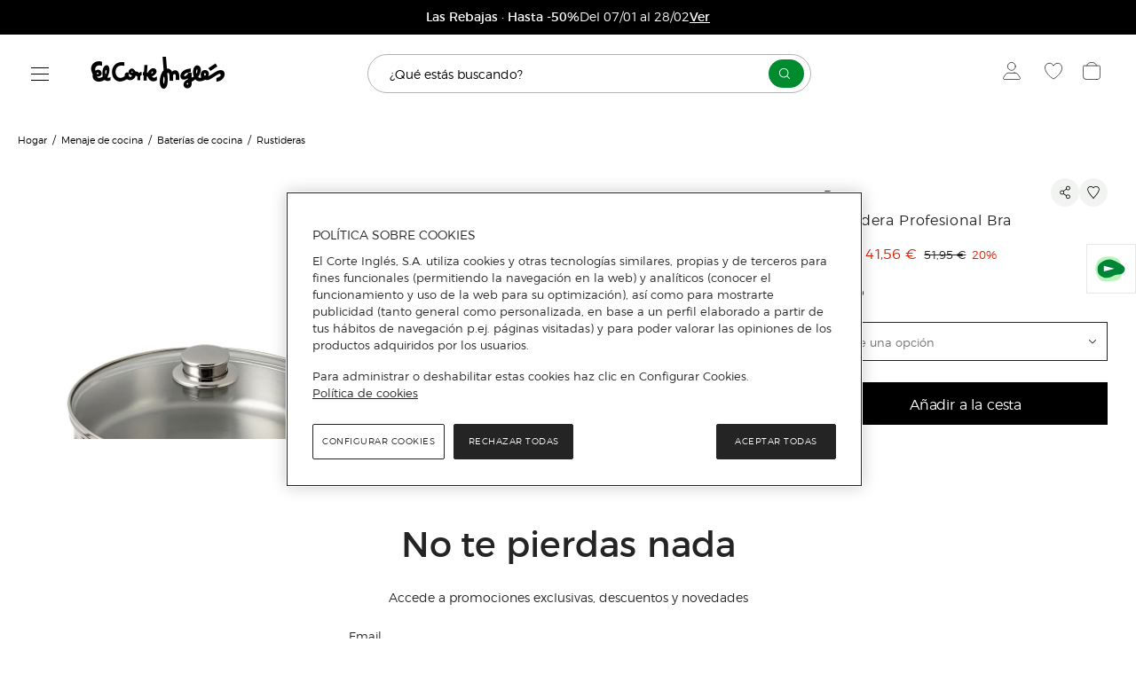

--- FILE ---
content_type: text/html; charset=utf-8
request_url: https://www.elcorteingles.es/hogar/A6736244-rustidera-profesional-bra/?parentCategoryId=999.11395762013
body_size: 44573
content:
<!DOCTYPE html>
 <html lang="es"><head>
  <title>Rustidera Profesional Bra · Bra · El Corte Inglés</title>
  <link rel="preconnect" href="https://cdn.grupoelcorteingles.es/" /><link rel="preconnect" href="https://dam.elcorteingles.es" /><link rel="preconnect" href="https://www.googletagmanager.com/" /><link rel="preconnect" href="https://www.google-analytics.com" /><link rel="preconnect" href="https://s.go-mpulse.net" /><link rel="preconnect" href="https://cdn.cookielaw.org" />
  <link rel="preload" crossorigin="" as="style" type="text/css" href="https://cdn.grupoelcorteingles.es/statics/front-msh3-eci-es/assets//stylesheets/vuestore.min.css?_MTY6MDEtMDE6MzQ6MzQ" onload="this.onload=null;this.rel='stylesheet'" >
  
  <meta name="generator" content="Moonshine">
  <meta name="version" content=3.0.3079 >
  
  <meta name="viewport" content="width=device-width, initial-scale=1, maximum-scale=1, user-scalable=0, interactive-widget=resizes-visual, viewport-fit=cover"/>
  <meta property="fb:pages" content="92984504727">
  <meta name="theme-color" content="hsl(24.3, 97.4%, 54.3%)">
  <meta name="facebook-domain-verification" content="ghbh8bir7x2bb0ts17kjwfog8cqj4t"/>
  <meta name="robots" content="index, follow"><link rel="canonical" href="https://www.elcorteingles.es/hogar/A6736244-rustidera-profesional-bra/"/>
  <link rel="icon" href="https://cdn.grupoelcorteingles.es/statics/front-msh3-eci-es/assets//stylesheets/favicons/vuestore/favicon.svg?_MTY6MDEtMDE6MzQ6MzQ"/>
  <link rel="mask-icon" href="https://cdn.grupoelcorteingles.es/statics/front-msh3-eci-es/assets//stylesheets/favicons/vuestore/favicon.svg?_MTY6MDEtMDE6MzQ6MzQ" color="#000000">
  <meta name='msh2:data_mode' content='os'><meta name='msh2:ecommerce_api' content='firefly'><link rel="preload" as="font" crossorigin="" type="font/woff2" href="https://cdn.grupoelcorteingles.es/statics/front-msh3-eci-es/assets//stylesheets/fonts/eci/optimized/light.woff2"></link><link rel="preload" as="font" crossorigin="" type="font/woff2" href="https://cdn.grupoelcorteingles.es/statics/front-msh3-eci-es/assets//stylesheets/fonts/eci/optimized/regular.woff2"></link><link rel="preload" as="font" crossorigin="" type="font/woff2" href="https://cdn.grupoelcorteingles.es/statics/front-msh3-eci-es/assets//stylesheets/fonts/montserrat/montserrat.woff2"></link><link rel="preload" as="image" href="https://cdn.grupoelcorteingles.es/SGFM/dctm/MEDIA03/201604/11/00107380900162____5__1200x1200.jpg?impolicy=Resize&width=720" media="(max-width: 429px)"><link rel="preload" as="image" href="https://cdn.grupoelcorteingles.es/SGFM/dctm/MEDIA03/201604/11/00107380900162____5__1200x1200.jpg?impolicy=Resize&width=900" media="(min-width: 429.1px) and (max-width: 1440px)"><link rel="preload" as="image" href="https://cdn.grupoelcorteingles.es/SGFM/dctm/MEDIA03/201604/11/00107380900162____5__1200x1200.jpg?impolicy=Resize&width=1200" media="(min-width: 1440.1px) and (max-width: 1920px)"><link rel="preload" as="image" href="https://cdn.grupoelcorteingles.es/SGFM/dctm/MEDIA03/201604/11/00107380900162____5__1200x1200.jpg?impolicy=Resize&width=1200" media="(min-width: 1920.1px)"><link rel="stylesheet" crossorigin="" href="https://cdn.grupoelcorteingles.es/statics/front-msh3-eci-es/assets//stylesheets/vuestore.min.css?_MTY6MDEtMDE6MzQ6MzQ" type="text/css"/>
    <meta name="twitter:title" content="Rustidera Profesional Bra · Bra · El Corte Inglés" />
    <meta name="twitter:url" content="https://www.elcorteingles.es/hogar/A6736244-rustidera-profesional-bra/?parentCategoryId=999.11395762013" />
    <meta name="twitter:description" content="Rustidera Profesional Bra" />
    <meta name="twitter:card" content="summary" />
    <meta name="twitter:site" content="@elcorteingles" />
    <meta name="twitter:domain" content="https://www.elcorteingles.es" />
    <meta name="twitter:creator" content="@elcorteingles" />
    <meta name="twitter:image:src" content="https://cdn.grupoelcorteingles.es/SGFM/dctm/MEDIA03/201604/11/00107380900162____5__440x440.jpg" />
    
    <meta name="description" content="Rustidera Profesional Bra" />
    <meta property="og:description" content="Rustidera Profesional Bra" />
  
    <meta property="og:image" content="https://cdn.grupoelcorteingles.es/SGFM/dctm/MEDIA03/201604/11/00107380900162____5__440x440.jpg" />
    
    <script type="application/ld+json">
      {"@context":"https://schema.org","@type":"BreadcrumbList","itemListElement":[{"@type":"ListItem","position":1,"item":{"@id":"https://www.elcorteingles.es/hogar/","name":"Hogar"}},{"@type":"ListItem","position":2,"item":{"@id":"https://www.elcorteingles.es/hogar/menaje-de-cocina/","name":"Menaje de cocina"}},{"@type":"ListItem","position":3,"item":{"@id":"https://www.elcorteingles.es/hogar/menaje-de-cocina/baterias-de-cocina/","name":"Baterías de cocina"}},{"@type":"ListItem","position":4,"item":{"@id":"https://www.elcorteingles.es/hogar/menaje-de-cocina/baterias-de-cocina/rustideras/","name":"Rustideras"}}]}
    </script>
    
    <script type="application/ld+json">
      [{"@context":"http://schema.org","@type":"ProductGroup","@id":"https://www.elcorteingles.es/hogar/A6736244-rustidera-profesional-bra/","name":"Rustidera Profesional Bra","description":"Los estofados, guisos y arroces tienen su mejor aliado en esta rustidera de la serie Profesional de Bra, una herramienta que te dará las mejores garantías en la cocina.","url":"https://www.elcorteingles.es/hogar/A6736244-rustidera-profesional-bra/?parentCategoryId=999.11395762013","brand":{"@type":"Brand","name":"Bra"},"productGroupID":"A6736244","variesBy":["https://schema.org/size"],"hasVariant":[{"@type":"Product","@id":"001007380900162","sku":"001007380900162","gtin14":"8411796080923","image":"https://cdn.grupoelcorteingles.es/SGFM/dctm/MEDIA03/201604/11/00107380900162____5__440x440.jpg","name":"Rustidera Profesional Bra Rustidera de 26 cm Acero","description":"Los estofados, guisos y arroces tienen su mejor aliado en esta rustidera de la serie Profesional de Bra, una herramienta que te dará las mejores garantías en la cocina. Medidas Rustidera de 26 cm. Color Acero","color":"Acero","size":"Rustidera de 26 cm","offers":{"@type":"Offer","availability":"http://schema.org/InStock","priceCurrency":"EUR","price":51.95,"priceSpecification":[{"@type":"UnitPriceSpecification","priceType":"https://schema.org/SalePrice","price":41.56,"priceCurrency":"EUR"}],"hasMerchantReturnPolicy":{"@id":"#return_policy"}}},{"@type":"Product","@id":"001007380900170","sku":"001007380900170","gtin14":"8411796080930","image":"https://cdn.grupoelcorteingles.es/SGFM/dctm/MEDIA03/201604/11/00107380900162____5__440x440.jpg","name":"Rustidera Profesional Bra Rustidera de 30 cm Acero","description":"Los estofados, guisos y arroces tienen su mejor aliado en esta rustidera de la serie Profesional de Bra, una herramienta que te dará las mejores garantías en la cocina. Medidas Rustidera de 30 cm. Color Acero","color":"Acero","size":"Rustidera de 30 cm","offers":{"@type":"Offer","availability":"http://schema.org/InStock","priceCurrency":"EUR","price":51.95,"priceSpecification":[{"@type":"UnitPriceSpecification","priceType":"https://schema.org/SalePrice","price":41.56,"priceCurrency":"EUR"}],"hasMerchantReturnPolicy":{"@id":"#return_policy"}}}]},{"@type":"MerchantReturnPolicy","returnPolicyCategory":"https://schema.org/MerchantReturnFiniteReturnWindow","merchantReturnDays":30,"merchantReturnLink":"https://www.elcorteingles.es/ayuda/es/devolucion-y-reembolso/devolucion-y-cambio/","returnFees":"https://schema.org/FreeReturn","returnMethod":["https://schema.org/ReturnInStore","https://schema.org/ReturnByMail"],"refundType":"https://schema.org/FullRefund","applicableCountry":"ES","returnPolicyCountry":"ES","@context":"http://schema.org/","@id":"#return_policy"}]
    </script>
    <link rel="preload" as="fetch" href="https://www.elcorteingles.es/api/firefly/vuestore/megadrop/complete?ae7efd17fec2aaf813abe3217f93a6f7f079fb48" crossorigin><script integrity="sha384-y0VKWGI03Z6CSWZpcJHremfcxvPWGN7i9AADzmdceHgHx/iQxoCp1QHi7ByabuTD">dataLayer = [{"product":{"brand":"Bra","category":["Hogar","Menaje de cocina","Baterías de cocina","Rustideras"],"code_a":"A6736244","eci_provider":"El Corte Inglés","gtin":"8411796080923","hierarchy":["hogar","menaje-de-cocina","baterias-de-cocina","rustideras"],"id":"001007380900162","media":{"count":9},"name":"Rustidera Profesional Bra","price":{"currency":"EUR","discount":10.39,"discount_percent":20,"f_price":41.56,"o_price":51.95},"quantity":1,"status":"ADD","variant":"001007380900162   ","store_id":"27","group_by":"Size","customization":{"available":0}},"products":[],"page":{"brand":"Bra","hierarchy":["Hogar","Menaje de cocina","Baterías de cocina","Rustideras"],"system":"Firefly","type":"pdp"}}];</script><script integrity="sha384-SQfyxMSE0qZCtWX6Fi5ZeRx62W0PqERJD76M5VQv2KCypKEiU443ZxZ56LIkUduQ">(function(w,d,s,l,i){w[l]=w[l]||[];w[l].push({'gtm.start':
    new Date().getTime(),event:'gtm.js'});var f=d.getElementsByTagName(s)[0],
    j=d.createElement(s),dl=l!='dataLayer'?'&l='+l:'';j.async=true;j.src=
    'https://www.googletagmanager.com/gtm.js?id='+i+dl;f.parentNode.insertBefore(j,f);
    })(window,document,'script','dataLayer','GTM-PQ6Q3MC');</script><script>window.interdeal={"sitekey":"c928172d45ee9b2cf1cfae19071fe0fb","Position":["left","left"],"Menulang":"ES","domains":{"js":"https://cdn.equalweb.com/","acc":"https://access.equalweb.com/"},"btnStyle":{"vPosition":["75%","25%"],"scale":["0.6","0.6"],"color":{"main":"#242424","second":"#ffffff"},"icon":{"type":11,"shape":"rounded","outline":false}}};(function(doc,head,body){var coreCall=doc.createElement("script");coreCall.src=interdeal.domains.js+"core/4.5.1/accessibility.js";coreCall.defer=true;coreCall.integrity="sha512-2RcvquVkUnSEsZl03pSNGiIg9umSU9Uvsl+QTkXp9bHJ10JkDSmo7WM467WWky32qcbEYdrHDEesYcd9pzmQLQ==";coreCall.crossOrigin="anonymous";coreCall.setAttribute("data-cfasync",true);body?body.appendChild(coreCall):head.appendChild(coreCall);})(document,document.head,document.body);</script><script async type="text/javascript" src="https://assets.adobedtm.com/53c078d97030/1137f6706c50/launch-b2487397bc4b.min.js"></script><script>console.info("MSH::swogo_loader-> Loading Swogo library");var oScriptSwogo=document.createElement("script");oScriptSwogo.src="//ui.swogo.net/bundles/v4/elcorteinglesEs/swogo.js",oScriptSwogo.async=!0,oScriptSwogo.onload=function(){console.info("MSH::swogo_loader-> Swogo library loaded")};var oHead=document.getElementsByTagName("head");oHead[0].appendChild(oScriptSwogo)</script><script src="https://cdn.cookielaw.org/scripttemplates/otSDKStub.js" data-document-language="true" type="text/javascript" charset="UTF-8" data-domain-script="da6239fa-d6de-432b-877b-5735c057b4c7" ></script><script type="text/javascript">function OptanonWrapper() { }</script><script src="https://cdn.grupoelcorteingles.es/statics/front-msh3-eci-es/assets/javascripts/externals/oneTrust/index.js?_MTY6MDEtMDE6MzQ6MzQ" defer></script><link rel="modulepreload" href="https://cdn.grupoelcorteingles.es/statics/front-msh3-eci-es/assets/javascripts/vue/pages/ProductDetail.vue.EV0a1b4LMm.js"><link rel="stylesheet" crossorigin="" href="https://cdn.grupoelcorteingles.es/statics/front-msh3-eci-es/assets/stylesheets/style.DZdeQ2EpoQ.css">
<script>(window.BOOMR_mq=window.BOOMR_mq||[]).push(["addVar",{"rua.upush":"false","rua.cpush":"true","rua.upre":"false","rua.cpre":"true","rua.uprl":"false","rua.cprl":"false","rua.cprf":"false","rua.trans":"SJ-1bec5ad3-7faf-4a5e-961d-2c9c8a7171cd","rua.cook":"false","rua.ims":"false","rua.ufprl":"false","rua.cfprl":"true","rua.isuxp":"false","rua.texp":"norulematch","rua.ceh":"false","rua.ueh":"false","rua.ieh.st":"0"}]);</script>
                              <script>!function(e){var n="https://s.go-mpulse.net/boomerang/";if("False"=="True")e.BOOMR_config=e.BOOMR_config||{},e.BOOMR_config.PageParams=e.BOOMR_config.PageParams||{},e.BOOMR_config.PageParams.pci=!0,n="https://s2.go-mpulse.net/boomerang/";if(window.BOOMR_API_key="5K56F-D6M3Q-VGKL5-D3MYD-7G2GW",function(){function e(){if(!o){var e=document.createElement("script");e.id="boomr-scr-as",e.src=window.BOOMR.url,e.async=!0,i.parentNode.appendChild(e),o=!0}}function t(e){o=!0;var n,t,a,r,d=document,O=window;if(window.BOOMR.snippetMethod=e?"if":"i",t=function(e,n){var t=d.createElement("script");t.id=n||"boomr-if-as",t.src=window.BOOMR.url,BOOMR_lstart=(new Date).getTime(),e=e||d.body,e.appendChild(t)},!window.addEventListener&&window.attachEvent&&navigator.userAgent.match(/MSIE [67]\./))return window.BOOMR.snippetMethod="s",void t(i.parentNode,"boomr-async");a=document.createElement("IFRAME"),a.src="about:blank",a.title="",a.role="presentation",a.loading="eager",r=(a.frameElement||a).style,r.width=0,r.height=0,r.border=0,r.display="none",i.parentNode.appendChild(a);try{O=a.contentWindow,d=O.document.open()}catch(_){n=document.domain,a.src="javascript:var d=document.open();d.domain='"+n+"';void(0);",O=a.contentWindow,d=O.document.open()}if(n)d._boomrl=function(){this.domain=n,t()},d.write("<bo"+"dy onload='document._boomrl();'>");else if(O._boomrl=function(){t()},O.addEventListener)O.addEventListener("load",O._boomrl,!1);else if(O.attachEvent)O.attachEvent("onload",O._boomrl);d.close()}function a(e){window.BOOMR_onload=e&&e.timeStamp||(new Date).getTime()}if(!window.BOOMR||!window.BOOMR.version&&!window.BOOMR.snippetExecuted){window.BOOMR=window.BOOMR||{},window.BOOMR.snippetStart=(new Date).getTime(),window.BOOMR.snippetExecuted=!0,window.BOOMR.snippetVersion=12,window.BOOMR.url=n+"5K56F-D6M3Q-VGKL5-D3MYD-7G2GW";var i=document.currentScript||document.getElementsByTagName("script")[0],o=!1,r=document.createElement("link");if(r.relList&&"function"==typeof r.relList.supports&&r.relList.supports("preload")&&"as"in r)window.BOOMR.snippetMethod="p",r.href=window.BOOMR.url,r.rel="preload",r.as="script",r.addEventListener("load",e),r.addEventListener("error",function(){t(!0)}),setTimeout(function(){if(!o)t(!0)},3e3),BOOMR_lstart=(new Date).getTime(),i.parentNode.appendChild(r);else t(!1);if(window.addEventListener)window.addEventListener("load",a,!1);else if(window.attachEvent)window.attachEvent("onload",a)}}(),"".length>0)if(e&&"performance"in e&&e.performance&&"function"==typeof e.performance.setResourceTimingBufferSize)e.performance.setResourceTimingBufferSize();!function(){if(BOOMR=e.BOOMR||{},BOOMR.plugins=BOOMR.plugins||{},!BOOMR.plugins.AK){var n="true"=="true"?1:0,t="",a="aocqpoixzdqnw2lnc67q-f-05abaa82b-clientnsv4-s.akamaihd.net",i="false"=="true"?2:1,o={"ak.v":"39","ak.cp":"1601888","ak.ai":parseInt("634936",10),"ak.ol":"0","ak.cr":10,"ak.ipv":4,"ak.proto":"h2","ak.rid":"b9f9ee1","ak.r":37607,"ak.a2":n,"ak.m":"b","ak.n":"essl","ak.bpcip":"3.133.7.0","ak.cport":57564,"ak.gh":"23.198.5.32","ak.quicv":"","ak.tlsv":"tls1.3","ak.0rtt":"","ak.0rtt.ed":"","ak.csrc":"-","ak.acc":"","ak.t":"1768757183","ak.ak":"hOBiQwZUYzCg5VSAfCLimQ==S9anG81JJQXkG6sWJBTMnlhp7Y96/X3Cq2pVORL/rvhVLVYlxkrEsIPuF3k+ybfPRqN9hI49N/wqd1IXKtq+Kn2BhXQTGltYU0NG/l+4H0Qs2el9OcoxE/KBSEXkFfElp78UtKviH1Yi4vlhaqV6L54TOo3DdSl6BCRC8C9ht9HAacgxSSTgHK0f2UrD9PytFe0XF/KsyiVBoMNzXSmsx3LAfAvyShHO1CVcTPStfBSwE1jB2YuXohyzB+DHB4EvvlnGPQEMA2MUsaKDIgZSnpX2uSG0NkPtKejU7YjKe45G+hoGCKMO+cc/NuJa1C6hJbQTr4Fy/0cc/Ec5GcXwyOOEg9idr8qMJAvLLlL3T/OM834s2hbI/nAls0l8RaXf6C5a6It8bLt7gIj3qyCLra4gIm+JH7F2eKXMQms1/0Q=","ak.pv":"1017","ak.dpoabenc":"","ak.tf":i};if(""!==t)o["ak.ruds"]=t;var r={i:!1,av:function(n){var t="http.initiator";if(n&&(!n[t]||"spa_hard"===n[t]))o["ak.feo"]=void 0!==e.aFeoApplied?1:0,BOOMR.addVar(o)},rv:function(){var e=["ak.bpcip","ak.cport","ak.cr","ak.csrc","ak.gh","ak.ipv","ak.m","ak.n","ak.ol","ak.proto","ak.quicv","ak.tlsv","ak.0rtt","ak.0rtt.ed","ak.r","ak.acc","ak.t","ak.tf"];BOOMR.removeVar(e)}};BOOMR.plugins.AK={akVars:o,akDNSPreFetchDomain:a,init:function(){if(!r.i){var e=BOOMR.subscribe;e("before_beacon",r.av,null,null),e("onbeacon",r.rv,null,null),r.i=!0}return this},is_complete:function(){return!0}}}}()}(window);</script></head>  
 <body>
   <div id="app"><main data-brand="eci" id="mainElement" data-testid="mainElement" class="main _has_breadcrumbs _is_pdp"><!--[--><div id="bandPlacement" class="_sticky-wrapper"><div><!--v-if--></div><!--v-if--><!--v-if--></div><!--v-if--><div id="nav-container" class="nav-container --disable-transparent" data-testid="headerWeb" style="--0d9586ce:0px;" data-v-c64294cd><div id="nav" class="nav" data-v-c64294cd><div class="topbar-container" data-v-c64294cd><div class="wrapper_megadrop" data-v-c64294cd data-v-0374d39e><a class="skip2content" tabindex="0" href="#main-content" aria-label="Ir al contenido principal" data-v-0374d39e>Ir al contenido principal</a><button id="burger-handler" class="nav-burger" data-synth="LOCATOR_BURGER_BUTTON" tabindex="0" aria-haspopup="menu" aria-controls="megadrop_1_0" aria-expanded="false" aria-label="Menú categorías" data-v-0374d39e><i class="icon" data-v-0374d39e></i></button><div style="display:none;" id="megadrop" data-v-0374d39e><div class="new_megadrop" data-v-0374d39e><div class="slide-menu" data-v-0374d39e><div style="display:none;top:0;left:0px;--787060f3:calc(undefinedpx - 0rem);--6f846bd8:10;--53f23a88:flex-start;" class="megadropList__content _level1 open_without_animation scroll_locked megadrop__list" id="megadrop_1_0" aria-labelledby="burger-handler" height="auto" role="menu" data-v-0374d39e data-v-a5de5e9f><!----><!----><ul class="_level1 gridCss" role="group" data-v-a5de5e9f><!--[--><li class="" aria-controls="megadrop_1_0" aria-expanded="false" aria-labelledby="menulink_1_0" aria-current="false" data-v-a5de5e9f><div class="megadrop_item" id="menuItem_1_0" data-v-a5de5e9f style="--15937700:16rem;--60ed6f84:normal;" data-v-3426173b><!----><div class="megadrop_item__content" role="menuitem" data-v-3426173b><div class="megadrop_item__content--header" data-v-3426173b><a id="menulink_1_0" aria-label="Home" class="linkMegadrop" href="/" style="" data-v-3426173b><!--[-->Home<!--]--></a><div class="megadrop_item__arrow" role="menuitemcheckbox" data-v-3426173b><svg xmlns="http://www.w3.org/2000/svg" color="#24242" fill="none" height="14" width="20" viewbox="0 0 20 14" data-v-3426173b><path d="M11 13L19 7L11 1" stroke="#242424"></path><path d="M19 7H0" stroke="#242424"></path></svg></div></div><!----><!----></div><!----></div></li><li class="" aria-controls="megadrop_1_1" aria-expanded="false" aria-labelledby="menulink_1_1" aria-current="false" data-v-a5de5e9f><div class="megadrop_item" id="menuItem_1_1" data-v-a5de5e9f style="--15937700:16rem;--60ed6f84:normal;" data-v-3426173b><!----><div class="megadrop_item__content" role="menuitem" data-v-3426173b><div class="megadrop_item__content--header" data-v-3426173b><a id="menulink_1_1" aria-label="Supermercado" class="linkMegadrop" href="/supermercado/?utm_source=elcorteingles&amp;utm_medium=referral&amp;utm_campaign=megadrop&amp;utm_content=supermercado-nivel1" style="" data-v-3426173b><!--[-->Supermercado<!--]--></a><div class="megadrop_item__arrow" role="menuitemcheckbox" data-v-3426173b><svg xmlns="http://www.w3.org/2000/svg" color="#24242" fill="none" height="14" width="20" viewbox="0 0 20 14" data-v-3426173b><path d="M11 13L19 7L11 1" stroke="#242424"></path><path d="M19 7H0" stroke="#242424"></path></svg></div></div><!----><!----></div><!----></div></li><li class="" aria-controls="megadrop_1_2" aria-expanded="false" aria-labelledby="menulink_1_2" aria-current="false" data-v-a5de5e9f><div class="megadrop_item" id="menuItem_1_2" data-v-a5de5e9f style="--15937700:16rem;--60ed6f84:normal;" data-v-3426173b><!----><div class="megadrop_item__content" role="menuitem" data-v-3426173b><div class="megadrop_item__content--header" data-v-3426173b><a id="menulink_1_2" aria-label="Supermercado" class="linkMegadrop" href="/supermercado-entrega-en-el-dia/" style="" data-v-3426173b><!--[-->Supermercado<!--]--></a><div class="megadrop_item__arrow" role="menuitemcheckbox" data-v-3426173b><svg xmlns="http://www.w3.org/2000/svg" color="#24242" fill="none" height="14" width="20" viewbox="0 0 20 14" data-v-3426173b><path d="M11 13L19 7L11 1" stroke="#242424"></path><path d="M19 7H0" stroke="#242424"></path></svg></div></div><!----><!----></div><!----></div></li><li class="" aria-controls="megadrop_1_3" aria-expanded="false" aria-labelledby="menulink_1_3" aria-current="false" data-v-a5de5e9f><div class="megadrop_item" id="menuItem_1_3" data-v-a5de5e9f style="--15937700:16rem;--60ed6f84:normal;" data-v-3426173b><!----><div class="megadrop_item__content" role="menuitem" data-v-3426173b><div class="megadrop_item__content--header" data-v-3426173b><a id="menulink_1_3" aria-label="Hipercor" class="linkMegadrop" href="https://www.hipercor.es/supermercado/?utm_source=elcorteingles&amp;utm_medium=referral&amp;utm_campaign=megadrop&amp;utm_content=hiper-super-nivel1" style="" data-v-3426173b><!--[-->Hipercor<!--]--></a><div class="megadrop_item__arrow" role="menuitemcheckbox" data-v-3426173b><svg xmlns="http://www.w3.org/2000/svg" color="#24242" fill="none" height="14" width="20" viewbox="0 0 20 14" data-v-3426173b><path d="M11 13L19 7L11 1" stroke="#242424"></path><path d="M19 7H0" stroke="#242424"></path></svg></div></div><!----><!----></div><!----></div></li><li class="no_upper_border" aria-controls="megadrop_1_4" aria-expanded="false" aria-labelledby="menulink_1_4" aria-current="false" data-v-a5de5e9f><div class="megadrop_item" id="menuItem_1_4" data-v-a5de5e9f style="--15937700:16rem;--60ed6f84:normal;" data-v-3426173b><!----><div class="megadrop_item__content" role="menuitem" data-v-3426173b><div class="megadrop_item__content--header" data-v-3426173b><span id="menulink_1_4" tabindex="0" class="" style="" data-v-3426173b><!--[-->Moda, zapatos y accesorios<!--]--></span><div class="megadrop_item__arrow" role="menuitemcheckbox" data-v-3426173b><svg xmlns="http://www.w3.org/2000/svg" color="#24242" fill="none" height="14" width="20" viewbox="0 0 20 14" data-v-3426173b><path d="M11 13L19 7L11 1" stroke="#242424"></path><path d="M19 7H0" stroke="#242424"></path></svg></div></div><!----><!----></div><!----></div></li><li class="" aria-controls="megadrop_1_5" aria-expanded="false" aria-labelledby="menulink_1_5" aria-current="false" data-v-a5de5e9f><div class="megadrop_item" id="menuItem_1_5" data-v-a5de5e9f style="--15937700:16rem;--60ed6f84:normal;" data-v-3426173b><!----><div class="megadrop_item__content" role="menuitem" data-v-3426173b><div class="megadrop_item__content--header" data-v-3426173b><a id="menulink_1_5" aria-label="Joyería y relojes" class="linkMegadrop" href="/joyeria-y-relojes/" style="" data-v-3426173b><!--[-->Joyería y relojes<!--]--></a><div class="megadrop_item__arrow" role="menuitemcheckbox" data-v-3426173b><svg xmlns="http://www.w3.org/2000/svg" color="#24242" fill="none" height="14" width="20" viewbox="0 0 20 14" data-v-3426173b><path d="M11 13L19 7L11 1" stroke="#242424"></path><path d="M19 7H0" stroke="#242424"></path></svg></div></div><!----><!----></div><!----></div></li><li class="" aria-controls="megadrop_1_6" aria-expanded="false" aria-labelledby="menulink_1_6" aria-current="false" data-v-a5de5e9f><div class="megadrop_item" id="menuItem_1_6" data-v-a5de5e9f style="--15937700:16rem;--60ed6f84:normal;" data-v-3426173b><!----><div class="megadrop_item__content" role="menuitem" data-v-3426173b><div class="megadrop_item__content--header" data-v-3426173b><a id="menulink_1_6" aria-label="Designers" class="linkMegadrop" href="/designers/mujer/" style="" data-v-3426173b><!--[-->Designers<!--]--></a><div class="megadrop_item__arrow" role="menuitemcheckbox" data-v-3426173b><svg xmlns="http://www.w3.org/2000/svg" color="#24242" fill="none" height="14" width="20" viewbox="0 0 20 14" data-v-3426173b><path d="M11 13L19 7L11 1" stroke="#242424"></path><path d="M19 7H0" stroke="#242424"></path></svg></div></div><!----><!----></div><!----></div></li><li class="" aria-controls="megadrop_1_7" aria-expanded="false" aria-labelledby="menulink_1_7" aria-current="false" data-v-a5de5e9f><div class="megadrop_item" id="menuItem_1_7" data-v-a5de5e9f style="--15937700:16rem;--60ed6f84:normal;" data-v-3426173b><!----><div class="megadrop_item__content" role="menuitem" data-v-3426173b><div class="megadrop_item__content--header" data-v-3426173b><a id="menulink_1_7" aria-label="Hogar y decoración" class="linkMegadrop" href="/hogar/" style="" data-v-3426173b><!--[-->Hogar y decoración<!--]--></a><div class="megadrop_item__arrow" role="menuitemcheckbox" data-v-3426173b><svg xmlns="http://www.w3.org/2000/svg" color="#24242" fill="none" height="14" width="20" viewbox="0 0 20 14" data-v-3426173b><path d="M11 13L19 7L11 1" stroke="#242424"></path><path d="M19 7H0" stroke="#242424"></path></svg></div></div><!----><!----></div><!----></div></li><li class="" aria-controls="megadrop_1_8" aria-expanded="false" aria-labelledby="menulink_1_8" aria-current="false" data-v-a5de5e9f><div class="megadrop_item" id="menuItem_1_8" data-v-a5de5e9f style="--15937700:16rem;--60ed6f84:normal;" data-v-3426173b><!----><div class="megadrop_item__content" role="menuitem" data-v-3426173b><div class="megadrop_item__content--header" data-v-3426173b><a id="menulink_1_8" aria-label="Deporte" class="linkMegadrop" href="/deportes/" style="" data-v-3426173b><!--[-->Deporte<!--]--></a><div class="megadrop_item__arrow" role="menuitemcheckbox" data-v-3426173b><svg xmlns="http://www.w3.org/2000/svg" color="#24242" fill="none" height="14" width="20" viewbox="0 0 20 14" data-v-3426173b><path d="M11 13L19 7L11 1" stroke="#242424"></path><path d="M19 7H0" stroke="#242424"></path></svg></div></div><!----><!----></div><!----></div></li><li class="" aria-controls="megadrop_1_9" aria-expanded="false" aria-labelledby="menulink_1_9" aria-current="false" data-v-a5de5e9f><div class="megadrop_item" id="menuItem_1_9" data-v-a5de5e9f style="--15937700:16rem;--60ed6f84:normal;" data-v-3426173b><!----><div class="megadrop_item__content" role="menuitem" data-v-3426173b><div class="megadrop_item__content--header" data-v-3426173b><a id="menulink_1_9" aria-label="Electrónica" class="linkMegadrop" href="/electronica/" style="" data-v-3426173b><!--[-->Electrónica<!--]--></a><div class="megadrop_item__arrow" role="menuitemcheckbox" data-v-3426173b><svg xmlns="http://www.w3.org/2000/svg" color="#24242" fill="none" height="14" width="20" viewbox="0 0 20 14" data-v-3426173b><path d="M11 13L19 7L11 1" stroke="#242424"></path><path d="M19 7H0" stroke="#242424"></path></svg></div></div><!----><!----></div><!----></div></li><li class="" aria-controls="megadrop_1_10" aria-expanded="false" aria-labelledby="menulink_1_10" aria-current="false" data-v-a5de5e9f><div class="megadrop_item" id="menuItem_1_10" data-v-a5de5e9f style="--15937700:16rem;--60ed6f84:normal;" data-v-3426173b><!----><div class="megadrop_item__content" role="menuitem" data-v-3426173b><div class="megadrop_item__content--header" data-v-3426173b><a id="menulink_1_10" aria-label="Electrodomésticos" class="linkMegadrop" href="/electrodomesticos/" style="" data-v-3426173b><!--[-->Electrodomésticos<!--]--></a><div class="megadrop_item__arrow" role="menuitemcheckbox" data-v-3426173b><svg xmlns="http://www.w3.org/2000/svg" color="#24242" fill="none" height="14" width="20" viewbox="0 0 20 14" data-v-3426173b><path d="M11 13L19 7L11 1" stroke="#242424"></path><path d="M19 7H0" stroke="#242424"></path></svg></div></div><!----><!----></div><!----></div></li><li class="" aria-controls="megadrop_1_11" aria-expanded="false" aria-labelledby="menulink_1_11" aria-current="false" data-v-a5de5e9f><div class="megadrop_item" id="menuItem_1_11" data-v-a5de5e9f style="--15937700:16rem;--60ed6f84:normal;" data-v-3426173b><!----><div class="megadrop_item__content" role="menuitem" data-v-3426173b><div class="megadrop_item__content--header" data-v-3426173b><a id="menulink_1_11" aria-label="Perfumería y parafarmacia" class="linkMegadrop" href="/perfumeria/" style="" data-v-3426173b><!--[-->Perfumería y parafarmacia<!--]--></a><div class="megadrop_item__arrow" role="menuitemcheckbox" data-v-3426173b><svg xmlns="http://www.w3.org/2000/svg" color="#24242" fill="none" height="14" width="20" viewbox="0 0 20 14" data-v-3426173b><path d="M11 13L19 7L11 1" stroke="#242424"></path><path d="M19 7H0" stroke="#242424"></path></svg></div></div><!----><!----></div><!----></div></li><li class="no_upper_border" aria-controls="megadrop_1_12" aria-expanded="false" aria-labelledby="menulink_1_12" aria-current="false" data-v-a5de5e9f><div class="megadrop_item" id="menuItem_1_12" data-v-a5de5e9f style="--15937700:16rem;--60ed6f84:normal;" data-v-3426173b><!----><div class="megadrop_item__content" role="menuitem" data-v-3426173b><div class="megadrop_item__content--header" data-v-3426173b><span id="menulink_1_12" tabindex="0" class="" style="" data-v-3426173b><!--[-->Libros y papelería<!--]--></span><div class="megadrop_item__arrow" role="menuitemcheckbox" data-v-3426173b><svg xmlns="http://www.w3.org/2000/svg" color="#24242" fill="none" height="14" width="20" viewbox="0 0 20 14" data-v-3426173b><path d="M11 13L19 7L11 1" stroke="#242424"></path><path d="M19 7H0" stroke="#242424"></path></svg></div></div><!----><!----></div><!----></div></li><li class="" aria-controls="megadrop_1_13" aria-expanded="false" aria-labelledby="menulink_1_13" aria-current="false" data-v-a5de5e9f><div class="megadrop_item" id="menuItem_1_13" data-v-a5de5e9f style="--15937700:16rem;--60ed6f84:normal;" data-v-3426173b><!----><div class="megadrop_item__content" role="menuitem" data-v-3426173b><div class="megadrop_item__content--header" data-v-3426173b><a id="menulink_1_13" aria-label="Juguetes" class="linkMegadrop" href="/juguetes/" style="" data-v-3426173b><!--[-->Juguetes<!--]--></a><div class="megadrop_item__arrow" role="menuitemcheckbox" data-v-3426173b><svg xmlns="http://www.w3.org/2000/svg" color="#24242" fill="none" height="14" width="20" viewbox="0 0 20 14" data-v-3426173b><path d="M11 13L19 7L11 1" stroke="#242424"></path><path d="M19 7H0" stroke="#242424"></path></svg></div></div><!----><!----></div><!----></div></li><li class="" aria-controls="megadrop_1_14" aria-expanded="false" aria-labelledby="menulink_1_14" aria-current="false" data-v-a5de5e9f><div class="megadrop_item" id="menuItem_1_14" data-v-a5de5e9f style="--15937700:16rem;--60ed6f84:normal;" data-v-3426173b><!----><div class="megadrop_item__content" role="menuitem" data-v-3426173b><div class="megadrop_item__content--header" data-v-3426173b><a id="menulink_1_14" aria-label="Bebés" class="linkMegadrop" href="/bebes/" style="" data-v-3426173b><!--[-->Bebés<!--]--></a><div class="megadrop_item__arrow" role="menuitemcheckbox" data-v-3426173b><svg xmlns="http://www.w3.org/2000/svg" color="#24242" fill="none" height="14" width="20" viewbox="0 0 20 14" data-v-3426173b><path d="M11 13L19 7L11 1" stroke="#242424"></path><path d="M19 7H0" stroke="#242424"></path></svg></div></div><!----><!----></div><!----></div></li><li class="no_upper_border" aria-controls="megadrop_1_15" aria-expanded="false" aria-labelledby="menulink_1_15" aria-current="false" data-v-a5de5e9f><div class="megadrop_item" id="menuItem_1_15" data-v-a5de5e9f style="--15937700:16rem;--60ed6f84:normal;" data-v-3426173b><!----><div class="megadrop_item__content" role="menuitem" data-v-3426173b><div class="megadrop_item__content--header" data-v-3426173b><span id="menulink_1_15" tabindex="0" class="" style="" data-v-3426173b><!--[-->Música y cine<!--]--></span><div class="megadrop_item__arrow" role="menuitemcheckbox" data-v-3426173b><svg xmlns="http://www.w3.org/2000/svg" color="#24242" fill="none" height="14" width="20" viewbox="0 0 20 14" data-v-3426173b><path d="M11 13L19 7L11 1" stroke="#242424"></path><path d="M19 7H0" stroke="#242424"></path></svg></div></div><!----><!----></div><!----></div></li><li class="no_upper_border" aria-controls="megadrop_1_16" aria-expanded="false" aria-labelledby="menulink_1_16" aria-current="false" data-v-a5de5e9f><div class="megadrop_item" id="menuItem_1_16" data-v-a5de5e9f style="--15937700:16rem;--60ed6f84:normal;" data-v-3426173b><!----><div class="megadrop_item__content" role="menuitem" data-v-3426173b><div class="megadrop_item__content--header" data-v-3426173b><span id="menulink_1_16" tabindex="0" class="" style="" data-v-3426173b><!--[-->Gaming y videojuegos<!--]--></span><div class="megadrop_item__arrow" role="menuitemcheckbox" data-v-3426173b><svg xmlns="http://www.w3.org/2000/svg" color="#24242" fill="none" height="14" width="20" viewbox="0 0 20 14" data-v-3426173b><path d="M11 13L19 7L11 1" stroke="#242424"></path><path d="M19 7H0" stroke="#242424"></path></svg></div></div><!----><!----></div><!----></div></li><li class="" aria-controls="megadrop_1_17" aria-expanded="false" aria-labelledby="menulink_1_17" aria-current="false" data-v-a5de5e9f><div class="megadrop_item" id="menuItem_1_17" data-v-a5de5e9f style="--15937700:16rem;--60ed6f84:normal;" data-v-3426173b><!----><div class="megadrop_item__content" role="menuitem" data-v-3426173b><div class="megadrop_item__content--header" data-v-3426173b><a id="menulink_1_17" aria-label="Bricolaje y jardín" class="linkMegadrop" href="/bricor/" style="" data-v-3426173b><!--[-->Bricolaje y jardín<!--]--></a><div class="megadrop_item__arrow" role="menuitemcheckbox" data-v-3426173b><svg xmlns="http://www.w3.org/2000/svg" color="#24242" fill="none" height="14" width="20" viewbox="0 0 20 14" data-v-3426173b><path d="M11 13L19 7L11 1" stroke="#242424"></path><path d="M19 7H0" stroke="#242424"></path></svg></div></div><!----><!----></div><!----></div></li><li class="" aria-controls="megadrop_1_18" aria-expanded="false" aria-labelledby="menulink_1_18" aria-current="false" data-v-a5de5e9f><div class="megadrop_item" id="menuItem_1_18" data-v-a5de5e9f style="--15937700:16rem;--60ed6f84:normal;" data-v-3426173b><!----><div class="megadrop_item__content" role="menuitem" data-v-3426173b><div class="megadrop_item__content--header" data-v-3426173b><a id="menulink_1_18" aria-label="Club del Gourmet" class="linkMegadrop" href="/club-del-gourmet/" style="" data-v-3426173b><!--[-->Club del Gourmet<!--]--></a><div class="megadrop_item__arrow" role="menuitemcheckbox" data-v-3426173b><svg xmlns="http://www.w3.org/2000/svg" color="#24242" fill="none" height="14" width="20" viewbox="0 0 20 14" data-v-3426173b><path d="M11 13L19 7L11 1" stroke="#242424"></path><path d="M19 7H0" stroke="#242424"></path></svg></div></div><!----><!----></div><!----></div></li><li class="" aria-controls="megadrop_1_19" aria-expanded="false" aria-labelledby="menulink_1_19" aria-current="false" data-v-a5de5e9f><div class="megadrop_item" id="menuItem_1_19" data-v-a5de5e9f style="--15937700:16rem;--60ed6f84:normal;" data-v-3426173b><!----><div class="megadrop_item__content" role="menuitem" data-v-3426173b><div class="megadrop_item__content--header" data-v-3426173b><a id="menulink_1_19" aria-label="Club de Vinos" class="linkMegadrop" href="/club-de-vinos/" style="" data-v-3426173b><!--[-->Club de Vinos<!--]--></a><div class="megadrop_item__arrow" role="menuitemcheckbox" data-v-3426173b><svg xmlns="http://www.w3.org/2000/svg" color="#24242" fill="none" height="14" width="20" viewbox="0 0 20 14" data-v-3426173b><path d="M11 13L19 7L11 1" stroke="#242424"></path><path d="M19 7H0" stroke="#242424"></path></svg></div></div><!----><!----></div><!----></div></li><li class="" aria-controls="megadrop_1_20" aria-expanded="false" aria-labelledby="menulink_1_20" aria-current="false" data-v-a5de5e9f><div class="megadrop_item" id="menuItem_1_20" data-v-a5de5e9f style="--15937700:16rem;--60ed6f84:normal;" data-v-3426173b><!----><div class="megadrop_item__content" role="menuitem" data-v-3426173b><div class="megadrop_item__content--header" data-v-3426173b><a id="menulink_1_20" aria-label="Regalos originales" class="linkMegadrop" href="/regalos-originales/" style="" data-v-3426173b><!--[-->Regalos originales<!--]--></a><div class="megadrop_item__arrow" role="menuitemcheckbox" data-v-3426173b><svg xmlns="http://www.w3.org/2000/svg" color="#24242" fill="none" height="14" width="20" viewbox="0 0 20 14" data-v-3426173b><path d="M11 13L19 7L11 1" stroke="#242424"></path><path d="M19 7H0" stroke="#242424"></path></svg></div></div><!----><!----></div><!----></div></li><li class="" aria-controls="megadrop_1_21" aria-expanded="false" aria-labelledby="menulink_1_21" aria-current="false" data-v-a5de5e9f><div class="megadrop_item" id="menuItem_1_21" data-v-a5de5e9f style="--15937700:16rem;--60ed6f84:normal;" data-v-3426173b><!----><div class="megadrop_item__content" role="menuitem" data-v-3426173b><div class="megadrop_item__content--header" data-v-3426173b><a id="menulink_1_21" aria-label="Mascotas" class="linkMegadrop" href="/mascotas/" style="" data-v-3426173b><!--[-->Mascotas<!--]--></a><div class="megadrop_item__arrow" role="menuitemcheckbox" data-v-3426173b><svg xmlns="http://www.w3.org/2000/svg" color="#24242" fill="none" height="14" width="20" viewbox="0 0 20 14" data-v-3426173b><path d="M11 13L19 7L11 1" stroke="#242424"></path><path d="M19 7H0" stroke="#242424"></path></svg></div></div><!----><!----></div><!----></div></li><li class="" aria-controls="megadrop_1_22" aria-expanded="false" aria-labelledby="menulink_1_22" aria-current="false" data-v-a5de5e9f><div class="megadrop_item" id="menuItem_1_22" data-v-a5de5e9f style="--15937700:16rem;--60ed6f84:normal;" data-v-3426173b><!----><div class="megadrop_item__content" role="menuitem" data-v-3426173b><div class="megadrop_item__content--header" data-v-3426173b><a id="menulink_1_22" aria-label="Equipaje" class="linkMegadrop" href="/equipaje/" style="" data-v-3426173b><!--[-->Equipaje<!--]--></a><div class="megadrop_item__arrow" role="menuitemcheckbox" data-v-3426173b><svg xmlns="http://www.w3.org/2000/svg" color="#24242" fill="none" height="14" width="20" viewbox="0 0 20 14" data-v-3426173b><path d="M11 13L19 7L11 1" stroke="#242424"></path><path d="M19 7H0" stroke="#242424"></path></svg></div></div><!----><!----></div><!----></div></li><li class="no_upper_border" aria-controls="megadrop_1_23" aria-expanded="false" aria-labelledby="menulink_1_23" aria-current="false" data-v-a5de5e9f><div class="megadrop_item" id="menuItem_1_23" data-v-a5de5e9f style="--15937700:16rem;--60ed6f84:normal;" data-v-3426173b><!----><div class="megadrop_item__content" role="menuitem" data-v-3426173b><div class="megadrop_item__content--header" data-v-3426173b><span id="menulink_1_23" tabindex="0" class="" style="" data-v-3426173b><!--[-->Celebraciones<!--]--></span><div class="megadrop_item__arrow" role="menuitemcheckbox" data-v-3426173b><svg xmlns="http://www.w3.org/2000/svg" color="#24242" fill="none" height="14" width="20" viewbox="0 0 20 14" data-v-3426173b><path d="M11 13L19 7L11 1" stroke="#242424"></path><path d="M19 7H0" stroke="#242424"></path></svg></div></div><!----><!----></div><!----></div></li><li class="" aria-controls="megadrop_1_24" aria-expanded="false" aria-labelledby="menulink_1_24" aria-current="false" data-v-a5de5e9f><div class="megadrop_item" id="menuItem_1_24" data-v-a5de5e9f style="--15937700:16rem;--60ed6f84:normal;" data-v-3426173b><!----><div class="megadrop_item__content" role="menuitem" data-v-3426173b><div class="megadrop_item__content--header" data-v-3426173b><a id="menulink_1_24" aria-label="Tarjetas regalo" class="linkMegadrop" href="/tarjeta-regalo/" style="" data-v-3426173b><!--[-->Tarjetas regalo<!--]--></a><div class="megadrop_item__arrow" role="menuitemcheckbox" data-v-3426173b><svg xmlns="http://www.w3.org/2000/svg" color="#24242" fill="none" height="14" width="20" viewbox="0 0 20 14" data-v-3426173b><path d="M11 13L19 7L11 1" stroke="#242424"></path><path d="M19 7H0" stroke="#242424"></path></svg></div></div><!----><!----></div><!----></div></li><li class="" aria-controls="megadrop_1_25" aria-expanded="false" aria-labelledby="menulink_1_25" aria-current="false" data-v-a5de5e9f><div class="megadrop_item" id="menuItem_1_25" data-v-a5de5e9f style="--15937700:16rem;--60ed6f84:normal;" data-v-3426173b><!----><div class="megadrop_item__content" role="menuitem" data-v-3426173b><div class="megadrop_item__content--header" data-v-3426173b><a id="menulink_1_25" aria-label="Venta de Entradas" class="linkMegadrop" href="https://www.elcorteingles.es/entradas/" style="" data-v-3426173b><!--[-->Venta de Entradas<!--]--></a><div class="megadrop_item__arrow" role="menuitemcheckbox" data-v-3426173b><svg xmlns="http://www.w3.org/2000/svg" color="#24242" fill="none" height="14" width="20" viewbox="0 0 20 14" data-v-3426173b><path d="M11 13L19 7L11 1" stroke="#242424"></path><path d="M19 7H0" stroke="#242424"></path></svg></div></div><!----><!----></div><!----></div></li><li class="" aria-controls="megadrop_1_26" aria-expanded="false" aria-labelledby="menulink_1_26" aria-current="false" data-v-a5de5e9f><div class="megadrop_item" id="menuItem_1_26" data-v-a5de5e9f style="--15937700:16rem;--60ed6f84:normal;" data-v-3426173b><!----><div class="megadrop_item__content" role="menuitem" data-v-3426173b><div class="megadrop_item__content--header" data-v-3426173b><a id="menulink_1_26" aria-label="Primeriti" class="linkMegadrop" href="https://www.primeriti.es/?utm_source=elcorteingles&amp;utm_medium=referral&amp;utm_campaign=megadrop" style="" data-v-3426173b><!--[-->Primeriti<!--]--></a><div class="megadrop_item__arrow" role="menuitemcheckbox" data-v-3426173b><svg xmlns="http://www.w3.org/2000/svg" color="#24242" fill="none" height="14" width="20" viewbox="0 0 20 14" data-v-3426173b><path d="M11 13L19 7L11 1" stroke="#242424"></path><path d="M19 7H0" stroke="#242424"></path></svg></div></div><!----><!----></div><!----></div></li><li class="" aria-controls="megadrop_1_27" aria-expanded="false" aria-labelledby="menulink_1_27" aria-current="false" data-v-a5de5e9f><div class="megadrop_item" id="menuItem_1_27" data-v-a5de5e9f style="--15937700:16rem;--60ed6f84:normal;" data-v-3426173b><!----><div class="megadrop_item__content" role="menuitem" data-v-3426173b><div class="megadrop_item__content--header" data-v-3426173b><a id="menulink_1_27" aria-label="La Tienda en Casa" class="linkMegadrop" href="/la-tienda-en-casa/" style="" data-v-3426173b><!--[-->La Tienda en Casa<!--]--></a><div class="megadrop_item__arrow" role="menuitemcheckbox" data-v-3426173b><svg xmlns="http://www.w3.org/2000/svg" color="#24242" fill="none" height="14" width="20" viewbox="0 0 20 14" data-v-3426173b><path d="M11 13L19 7L11 1" stroke="#242424"></path><path d="M19 7H0" stroke="#242424"></path></svg></div></div><!----><!----></div><!----></div></li><li class="" aria-controls="megadrop_1_28" aria-expanded="false" aria-labelledby="menulink_1_28" aria-current="false" data-v-a5de5e9f><div class="megadrop_item" id="menuItem_1_28" data-v-a5de5e9f style="--15937700:16rem;--60ed6f84:normal;" data-v-3426173b><!----><div class="megadrop_item__content" role="menuitem" data-v-3426173b><div class="megadrop_item__content--header" data-v-3426173b><a id="menulink_1_28" aria-label="Coche y moto" class="linkMegadrop" href="/taller-mecanico/" style="" data-v-3426173b><!--[-->Coche y moto<!--]--></a><div class="megadrop_item__arrow" role="menuitemcheckbox" data-v-3426173b><svg xmlns="http://www.w3.org/2000/svg" color="#24242" fill="none" height="14" width="20" viewbox="0 0 20 14" data-v-3426173b><path d="M11 13L19 7L11 1" stroke="#242424"></path><path d="M19 7H0" stroke="#242424"></path></svg></div></div><!----><!----></div><!----></div></li><li class="no_upper_border" aria-controls="megadrop_1_29" aria-expanded="false" aria-labelledby="menulink_1_29" aria-current="false" data-v-a5de5e9f><div class="megadrop_item" id="menuItem_1_29" data-v-a5de5e9f style="--15937700:16rem;--60ed6f84:normal;" data-v-3426173b><!----><div class="megadrop_item__content" role="menuitem" data-v-3426173b><div class="megadrop_item__content--header" data-v-3426173b><span id="menulink_1_29" tabindex="0" class="" style="" data-v-3426173b><!--[-->Otros servicios de El Corte Inglés<!--]--></span><div class="megadrop_item__arrow" role="menuitemcheckbox" data-v-3426173b><svg xmlns="http://www.w3.org/2000/svg" color="#24242" fill="none" height="14" width="20" viewbox="0 0 20 14" data-v-3426173b><path d="M11 13L19 7L11 1" stroke="#242424"></path><path d="M19 7H0" stroke="#242424"></path></svg></div></div><!----><!----></div><!----></div></li><li class="" aria-controls="megadrop_1_30" aria-expanded="false" aria-labelledby="menulink_1_30" aria-current="false" data-v-a5de5e9f><div class="megadrop_item" id="menuItem_1_30" data-v-a5de5e9f style="--15937700:16rem;--60ed6f84:normal;" data-v-3426173b><!----><div class="megadrop_item__content" role="menuitem" data-v-3426173b><div class="megadrop_item__content--header" data-v-3426173b><a id="menulink_1_30" aria-label="Stories" class="linkMegadrop" href="/contenidos/" style="" data-v-3426173b><!--[-->Stories<!--]--></a><div class="megadrop_item__arrow" role="menuitemcheckbox" data-v-3426173b><svg xmlns="http://www.w3.org/2000/svg" color="#24242" fill="none" height="14" width="20" viewbox="0 0 20 14" data-v-3426173b><path d="M11 13L19 7L11 1" stroke="#242424"></path><path d="M19 7H0" stroke="#242424"></path></svg></div></div><!----><!----></div><!----></div></li><!--]--></ul></div><!----></div></div></div></div><div class="nav-logo" data-v-c64294cd><a aria-label="Logo El Corte Inglés, ir a la página principal" href="/" target="_self"><i class="logo eci _xl"></i></a><!----></div><!----><div class="topbar" data-v-c64294cd><!----><!----><!----><div class="popover user-login" data-v-c64294cd><div class="popover__target"><!--[--><div class="" data-v-c64294cd data-v-9cc945ec><button style="" class="action-icon__container" title="Iniciar sesión" aria-label="Iniciar sesión" aria-haspopup="menu" aria-expanded="false" aria-controls="Layout-modal-modalUser" data-v-9cc945ec><!----><div class="icon__wrapper link--i-profile link--" data-v-9cc945ec><!----><i style="" class="i-profile icon-event pointer" title="Iniciar sesión" data-v-9cc945ec></i></div><!----></button><div data-v-9cc945ec><!----></div><!----></div><!--]--></div><!----></div><div class="wrapper__icon_wishlist" data-v-c64294cd><div class="wrapper_link" data-v-c64294cd><a href="https://cuenta.elcorteingles.es/oauth/authorize?response_type=code&amp;scope=openid profile plans&amp;client_id=rjx5snOWlh40SgcE0dg2guk4YnXhECYd&amp;redirect_uri=https%3A%2F%2Fwww.elcorteingles.es%2Fecivuestore%2Fsession%2Fcallback%3Fto%3D%252Fhogar%252FA6736244-rustidera-profesional-bra%252F%253FparentCategoryId%253D999.11395762013&amp;back_to=https%3A%2F%2Fwww.elcorteingles.es%252Fhogar%252FA6736244-rustidera-profesional-bra%252F%253FparentCategoryId%253D999.11395762013&amp;locale=es" title="Mis favoritos" class="link--i-wishlist" aria-label="Mis favoritos"><div class="icon__wrapper"><!----><i class="i-wishlist" title="Mis favoritos"></i></div></a><!----></div><div style="display:none;" class="wrapper__icon_wishlist-animated" data-v-c64294cd><i class="i-wishlist-filled"></i><div class="i-div-circle"></div></div><div style="display:none;" class="wrapper__icon_wishlist-animated" data-v-c64294cd><i class="i-wishlist-filled"></i><div class="i-div-circle"></div></div></div><div class="" data-v-c64294cd><a href="#" title="Ver cesta" class="link--i-market-basket link--" aria-label="Ver cesta"><div class="icon__wrapper"><!----><i class="i-market-basket" title="Ver cesta"></i></div></a><!----></div></div></div></div><div class="onlyModal" showlabel="false" data-v-c64294cd data-v-9cc945ec><button style="display:none;" class="action-icon__container" title data-v-9cc945ec><!----><div class="icon__wrapper link--i-search" data-v-9cc945ec><!----><i style="" class="i-search icon-event pointer" title="" data-v-9cc945ec></i></div><!----></button><div data-v-9cc945ec><!----></div><!----></div><!----></div><!--v-if--><!--v-if--><div id="main-content" class="main__content" style=""><!--[--><div style="display:none;"><!--[--><div><div data-synth-lr-stock-reference="001007380900162   :eci"></div><div data-synth-lr-reference="001007380900162"></div><div data-synth-lr-status="ADD"></div><div data-synth-lr-available="false"></div><!----></div><div><div data-synth-lr-stock-reference="001007380900170   :eci"></div><div data-synth-lr-reference="001007380900170"></div><div data-synth-lr-status="ADD"></div><div data-synth-lr-available="false"></div><!----></div><!--]--></div><div class="vp"><!--v-if--><!--v-if--></div><div class="product_detail__container"><!--[--><!--[--><div class="wrapper_breadcrumbs" style="--6f17c34b:auto;--60006563:500px;" data-v-2d70fbee><ul id="breadcrumbs" class="breadcrumbs_list" itemtype="https://schema.org/BreadcrumbList" itemprop="child"><!--[--><li class="breadcrumbs_list__item" itemprop="itemListElement" itemtype="http://schema.org/ListItem" itemscope><a class="href_breadcrumb" href="/hogar/" title="Hogar" itemprop="item"><span>Hogar</span><meta itemprop="name" content="Hogar"><meta itemprop="position" content="0"></a></li><li class="breadcrumbs_list__item" itemprop="itemListElement" itemtype="http://schema.org/ListItem" itemscope><a class="href_breadcrumb" href="/hogar/menaje-de-cocina/" title="Menaje de cocina" itemprop="item"><span>Menaje de cocina</span><meta itemprop="name" content="Menaje de cocina"><meta itemprop="position" content="1"></a></li><li class="breadcrumbs_list__item" itemprop="itemListElement" itemtype="http://schema.org/ListItem" itemscope><a class="href_breadcrumb" href="/hogar/menaje-de-cocina/baterias-de-cocina/" title="Baterías de cocina" itemprop="item"><span>Baterías de cocina</span><meta itemprop="name" content="Baterías de cocina"><meta itemprop="position" content="2"></a></li><li class="breadcrumbs_list__item" itemprop="itemListElement" itemtype="http://schema.org/ListItem" itemscope><a class="href_breadcrumb" href="/hogar/menaje-de-cocina/baterias-de-cocina/rustideras/" title="Rustideras" itemprop="item"><span>Rustideras</span><meta itemprop="name" content="Rustideras"><meta itemprop="position" content="3"></a></li><!--]--></ul></div><div id="product_detail" class="product_detail product_detail_page" style="--6f17c34b:auto;--60006563:500px;" data-v-2d70fbee><!----><main id="product_detail_main" class="product_detail-main" data-v-2d70fbee><section id="product_detail-images" class="product_detail-images" aria-label="Imágenes del producto Rustidera Profesional Bra" data-v-2d70fbee><!----><div class="media_viewer carousel-square" id="pdp_carousel" name="pdp_carousel" data-v-2d70fbee><div id="f870427d-59cf-3092-a1d7-bbee1ed3208b_carousel-elements" class="carousel-elements" role="listbox" aria-label="Imágenes del carrusel" aria-activedescendant="f870427d-59cf-3092-a1d7-bbee1ed3208b_option_0" aria-multiselectable="false" islazy="false"><!--[--><!--[--><!----><!----><picture id="_option_0" role="option" tabindex="0" aria-label="carousel_image_0" class="carousel-elements__item" style="width:50%;"><!--[--><source srcset="https://cdn.grupoelcorteingles.es/SGFM/dctm/MEDIA03/201604/11/00107380900162____5__1200x1200.jpg?impolicy=Resize&amp;width=720" media="(max-width: 429px)" data-testid="picture_source"><source srcset="https://cdn.grupoelcorteingles.es/SGFM/dctm/MEDIA03/201604/11/00107380900162____5__1200x1200.jpg?impolicy=Resize&amp;width=900" media="(min-width: 429.1px) and (max-width: 1440px)" data-testid="picture_source"><source srcset="https://cdn.grupoelcorteingles.es/SGFM/dctm/MEDIA03/201604/11/00107380900162____5__1200x1200.jpg?impolicy=Resize&amp;width=1200" media="(min-width: 1440.1px) and (max-width: 1920px)" data-testid="picture_source"><source srcset="https://cdn.grupoelcorteingles.es/SGFM/dctm/MEDIA03/201604/11/00107380900162____5__1200x1200.jpg?impolicy=Resize&amp;width=1200" media="(min-width: 1920.1px)" data-testid="picture_source"><!--]--><img src="https://cdn.grupoelcorteingles.es/SGFM/dctm/MEDIA03/201604/11/00107380900162____5__1200x1200.jpg" alt="Rustidera Profesional Bra Acero-1" class="carousel-elements__item_img" loading="eager" fetchpriority="high" style="object-fit:contain;"></picture><!--]--><!--[--><!----><video style="width:50%;" controls autoplay muted class="carousel-elements__item video" poster="https://cdn.grupoelcorteingles.es/SGFM/dctm/MEDIA03/201604/11/00107380900162____5__640x640.jpg"><source media="(max-width: 429px)" src="https://ecihdvod.edgesuite.net/DCTM/MEDIA03/201702/16/00107380100136_6_.mp4" type="video/mp4"><source media="(min-width: 429.1px) and (max-width: 1440px)" src="https://ecihdvod.edgesuite.net/DCTM/MEDIA03/201702/16/00107380100136_6_.mp4" type="video/mp4"><source media="(min-width: 1440px)" src="https://ecihdvod.edgesuite.net/DCTM/MEDIA03/201702/16/00107380100136_6_.mp4" type="video/mp4"><!----><!----><!----></video><!----><!--]--><!--[--><!----><!----><picture id="_option_2" role="option" tabindex="0" aria-label="carousel_image_2" class="carousel-elements__item" style="width:50%;"><!--[--><source srcset="https://cdn.grupoelcorteingles.es/SGFM/dctm/MEDIA02/CONTENIDOS/201511/25/00107380900162____3__1200x1200.jpg?impolicy=Resize&amp;width=720" media="(max-width: 429px)" data-testid="picture_source"><source srcset="https://cdn.grupoelcorteingles.es/SGFM/dctm/MEDIA02/CONTENIDOS/201511/25/00107380900162____3__1200x1200.jpg?impolicy=Resize&amp;width=900" media="(min-width: 429.1px) and (max-width: 1440px)" data-testid="picture_source"><source srcset="https://cdn.grupoelcorteingles.es/SGFM/dctm/MEDIA02/CONTENIDOS/201511/25/00107380900162____3__1200x1200.jpg?impolicy=Resize&amp;width=1200" media="(min-width: 1440.1px) and (max-width: 1920px)" data-testid="picture_source"><source srcset="https://cdn.grupoelcorteingles.es/SGFM/dctm/MEDIA02/CONTENIDOS/201511/25/00107380900162____3__1200x1200.jpg?impolicy=Resize&amp;width=1200" media="(min-width: 1920.1px)" data-testid="picture_source"><!--]--><img src="https://cdn.grupoelcorteingles.es/SGFM/dctm/MEDIA02/CONTENIDOS/201511/25/00107380900162____3__1200x1200.jpg" alt="Rustidera Profesional Bra Acero-3" class="carousel-elements__item_img" loading="lazy" fetchpriority="auto" style="object-fit:contain;"></picture><!--]--><!--[--><!----><!----><picture id="_option_3" role="option" tabindex="0" aria-label="carousel_image_3" class="carousel-elements__item" style="width:50%;"><!--[--><source srcset="https://cdn.grupoelcorteingles.es/SGFM/dctm/MEDIA03/201604/01/00107380900162____4__1200x1200.jpg?impolicy=Resize&amp;width=720" media="(max-width: 429px)" data-testid="picture_source"><source srcset="https://cdn.grupoelcorteingles.es/SGFM/dctm/MEDIA03/201604/01/00107380900162____4__1200x1200.jpg?impolicy=Resize&amp;width=900" media="(min-width: 429.1px) and (max-width: 1440px)" data-testid="picture_source"><source srcset="https://cdn.grupoelcorteingles.es/SGFM/dctm/MEDIA03/201604/01/00107380900162____4__1200x1200.jpg?impolicy=Resize&amp;width=1200" media="(min-width: 1440.1px) and (max-width: 1920px)" data-testid="picture_source"><source srcset="https://cdn.grupoelcorteingles.es/SGFM/dctm/MEDIA03/201604/01/00107380900162____4__1200x1200.jpg?impolicy=Resize&amp;width=1200" media="(min-width: 1920.1px)" data-testid="picture_source"><!--]--><img src="https://cdn.grupoelcorteingles.es/SGFM/dctm/MEDIA03/201604/01/00107380900162____4__1200x1200.jpg" alt="Rustidera Profesional Bra Acero-4" class="carousel-elements__item_img" loading="lazy" fetchpriority="auto" style="object-fit:contain;"></picture><!--]--><!--[--><!----><!----><picture id="_option_4" role="option" tabindex="0" aria-label="carousel_image_4" class="carousel-elements__item" style="width:50%;"><!--[--><source srcset="https://cdn.grupoelcorteingles.es/SGFM/dctm/MEDIA03/201712/28/00107380900154____5__1200x1200.jpg?impolicy=Resize&amp;width=720" media="(max-width: 429px)" data-testid="picture_source"><source srcset="https://cdn.grupoelcorteingles.es/SGFM/dctm/MEDIA03/201712/28/00107380900154____5__1200x1200.jpg?impolicy=Resize&amp;width=900" media="(min-width: 429.1px) and (max-width: 1440px)" data-testid="picture_source"><source srcset="https://cdn.grupoelcorteingles.es/SGFM/dctm/MEDIA03/201712/28/00107380900154____5__1200x1200.jpg?impolicy=Resize&amp;width=1200" media="(min-width: 1440.1px) and (max-width: 1920px)" data-testid="picture_source"><source srcset="https://cdn.grupoelcorteingles.es/SGFM/dctm/MEDIA03/201712/28/00107380900154____5__1200x1200.jpg?impolicy=Resize&amp;width=1200" media="(min-width: 1920.1px)" data-testid="picture_source"><!--]--><img src="https://cdn.grupoelcorteingles.es/SGFM/dctm/MEDIA03/201712/28/00107380900154____5__1200x1200.jpg" alt="Rustidera Profesional Bra Acero-5" class="carousel-elements__item_img" loading="lazy" fetchpriority="auto" style="object-fit:contain;"></picture><!--]--><!--[--><!----><!----><picture id="_option_5" role="option" tabindex="0" aria-label="carousel_image_5" class="carousel-elements__item" style="width:50%;"><!--[--><source srcset="https://cdn.grupoelcorteingles.es/SGFM/dctm/MEDIA03/201805/22/00107380900154____6__1200x1200.jpg?impolicy=Resize&amp;width=720" media="(max-width: 429px)" data-testid="picture_source"><source srcset="https://cdn.grupoelcorteingles.es/SGFM/dctm/MEDIA03/201805/22/00107380900154____6__1200x1200.jpg?impolicy=Resize&amp;width=900" media="(min-width: 429.1px) and (max-width: 1440px)" data-testid="picture_source"><source srcset="https://cdn.grupoelcorteingles.es/SGFM/dctm/MEDIA03/201805/22/00107380900154____6__1200x1200.jpg?impolicy=Resize&amp;width=1200" media="(min-width: 1440.1px) and (max-width: 1920px)" data-testid="picture_source"><source srcset="https://cdn.grupoelcorteingles.es/SGFM/dctm/MEDIA03/201805/22/00107380900154____6__1200x1200.jpg?impolicy=Resize&amp;width=1200" media="(min-width: 1920.1px)" data-testid="picture_source"><!--]--><img src="https://cdn.grupoelcorteingles.es/SGFM/dctm/MEDIA03/201805/22/00107380900154____6__1200x1200.jpg" alt="Rustidera Profesional Bra Acero-6" class="carousel-elements__item_img" loading="lazy" fetchpriority="auto" style="object-fit:contain;"></picture><!--]--><!--[--><!----><!----><picture id="_option_6" role="option" tabindex="0" aria-label="carousel_image_6" class="carousel-elements__item" style="width:50%;"><!--[--><source srcset="https://cdn.grupoelcorteingles.es/SGFM/dctm/MEDIA03/201901/09/00107380900154____7__1200x1200.jpg?impolicy=Resize&amp;width=720" media="(max-width: 429px)" data-testid="picture_source"><source srcset="https://cdn.grupoelcorteingles.es/SGFM/dctm/MEDIA03/201901/09/00107380900154____7__1200x1200.jpg?impolicy=Resize&amp;width=900" media="(min-width: 429.1px) and (max-width: 1440px)" data-testid="picture_source"><source srcset="https://cdn.grupoelcorteingles.es/SGFM/dctm/MEDIA03/201901/09/00107380900154____7__1200x1200.jpg?impolicy=Resize&amp;width=1200" media="(min-width: 1440.1px) and (max-width: 1920px)" data-testid="picture_source"><source srcset="https://cdn.grupoelcorteingles.es/SGFM/dctm/MEDIA03/201901/09/00107380900154____7__1200x1200.jpg?impolicy=Resize&amp;width=1200" media="(min-width: 1920.1px)" data-testid="picture_source"><!--]--><img src="https://cdn.grupoelcorteingles.es/SGFM/dctm/MEDIA03/201901/09/00107380900154____7__1200x1200.jpg" alt="Rustidera Profesional Bra Acero-7" class="carousel-elements__item_img" loading="lazy" fetchpriority="auto" style="object-fit:contain;"></picture><!--]--><!--[--><!----><!----><picture id="_option_7" role="option" tabindex="0" aria-label="carousel_image_7" class="carousel-elements__item" style="width:50%;"><!--[--><source srcset="https://cdn.grupoelcorteingles.es/SGFM/dctm/MEDIA03/201904/11/00107380900154____8__1200x1200.jpg?impolicy=Resize&amp;width=720" media="(max-width: 429px)" data-testid="picture_source"><source srcset="https://cdn.grupoelcorteingles.es/SGFM/dctm/MEDIA03/201904/11/00107380900154____8__1200x1200.jpg?impolicy=Resize&amp;width=900" media="(min-width: 429.1px) and (max-width: 1440px)" data-testid="picture_source"><source srcset="https://cdn.grupoelcorteingles.es/SGFM/dctm/MEDIA03/201904/11/00107380900154____8__1200x1200.jpg?impolicy=Resize&amp;width=1200" media="(min-width: 1440.1px) and (max-width: 1920px)" data-testid="picture_source"><source srcset="https://cdn.grupoelcorteingles.es/SGFM/dctm/MEDIA03/201904/11/00107380900154____8__1200x1200.jpg?impolicy=Resize&amp;width=1200" media="(min-width: 1920.1px)" data-testid="picture_source"><!--]--><img src="https://cdn.grupoelcorteingles.es/SGFM/dctm/MEDIA03/201904/11/00107380900154____8__1200x1200.jpg" alt="Rustidera Profesional Bra Acero-8" class="carousel-elements__item_img" loading="lazy" fetchpriority="auto" style="object-fit:contain;"></picture><!--]--><!--]--></div></div><!----><!----></section><section id="aside" class="product_detail-aside product_detail_mobile-aside--main_data" aria-labelledby="product_detail_title" aria-description="Detalles del producto" data-v-2d70fbee><div class="product_detail-aside--container" data-v-2d70fbee><!----><div class="product_detail-aside--principal" data-v-2d70fbee><div class="product_detail-aside--top-left" data-v-2d70fbee><div class="product_detail-aside-badge-container" data-v-2d70fbee><!----><!--[--><!----><!----><!--]--></div><div class="product_detail-brand" data-v-2d70fbee><a itemprop="brand" href="/bra/hogar/" class="product_detail-brand--link">Bra</a><!----></div><div class="product_detail-aside--title" data-v-2d70fbee><h1 itemprop="name" class="product_detail-title" data-custom-brand id="product_detail_title" data-v-2d70fbee>Rustidera Profesional Bra</h1></div><!----><!----></div><div class="product_detail-aside--wishlist" data-v-2d70fbee><!--[--><div data-v-dd95e015><button id="share-button" title="Compartir" aria-label="Compartir" class="pointer" data-v-dd95e015><i class="i-share-refactor" data-v-dd95e015></i></button></div><!----><!--]--><div data-v-2d70fbee data-v-7a02a121><button title="Añadir Rustidera Profesional Bra a favoritos" aria-label="Añadir Rustidera Profesional Bra a favoritos" class="pointer" data-v-7a02a121><i class="i-wishlist-refactor" data-v-7a02a121></i></button></div></div></div><!----><!----><!----><div data-v-2d70fbee><div class="product_detail-aside--price_color_selector" data-v-2d70fbee><div class="skeleton-product-price" style="width:30%;" data-v-2d70fbee><!--[--><div class="skeleton-row"></div><!--]--></div><!----><!----></div><!----><!----><!----><!----><!----><!----><!----><!----></div><div style="display:none;" class="product_detail-aside-disabled product_detail-aside--variant_selector" data-v-2d70fbee><section class="full-variant-selector__container" aria-label="Selector de variantes de Rustidera Profesional Bra" data-v-2d70fbee style="--0d8ac5d2:url(&#39;https://cdn.grupoelcorteingles.es/statics/front-msh3-eci-es/assets//stylesheets/images/vuestore/icon_customer_notification.svg&#39;);"><div class="color_selector"><div class="color_selector-name">Acero <!----></div><!----></div><div class="size_info"><!----><!--[--><!----><!--]--></div><!----></section></div><!----><!----><!----><!----><div class="product_detail-aside--buy" data-v-2d70fbee><!----><button class="pds-button pds-button--is-filled pds-button--is-m pds-button--is-stretched pds-typography-label-m" disabled aria-busy="false" id="add_to_cart_main_button" data-v-1278422d data-v-2d70fbee><!----><span class="pds-button__label" data-v-1278422d><!--[-->Añadir a la cesta<!--]--></span></button><!----></div><div class="skeleton-product-price" style="width:30%;margin-top:1rem;" data-v-2d70fbee><!--[--><div class="skeleton-row"></div><!--]--></div><!----><!----><!----><div class="skeleton-product-one_click" style="" data-v-2d70fbee><!--[--><div class="skeleton-row"></div><!--]--></div><!----><!----><!----><!--[--><div class=""><div class="extra-info__container"><div class="skeleton-product-search_in_shop" style=""><!--[--><div class="skeleton-row"></div><!--]--></div><!----><div class="extra-info__item"><button class="pdp-list-item" id="extra-info-composition-button"><div class="pdp-list-item__text"><span>Características</span><!----></div><i class="extra-info__icon-arrow_right icon"></i></button></div><!----><!----><!----><div class="extra-info__item"><button class="pdp-list-item" id="extra-info-shipping-button"><div class="pdp-list-item__text"><span>Envío y recogida</span><!----></div><i class="extra-info__icon-arrow_right icon"></i></button></div><div class="extra-info__item"><button class="pdp-list-item" id="extra-info-gpsrInfo-button"><div class="pdp-list-item__text"><span>Información seguridad del producto</span><!----></div><i class="extra-info__icon-arrow_right icon"></i></button></div><!----><!----></div></div><!----><div style="display:none;"><!--[--><div class="wrapper__composition"><div class="composition__container"><div class="product_detail-title">Características</div><div class="block__container"><!--[--><div class="product_detail-description"><div class="block__container"><!----><!----><!--[--><p class="composition__value">Los estofados, guisos y arroces tienen su mejor aliado en esta rustidera de la serie Profesional de Bra, una herramienta que te dará las mejores garantías en la cocina.</p><p class="composition__value">Fabricada en acero inoxidable 18/10 con triple fondo difusor, que distribuye el calor por toda la pieza y la calienta de manera homogénea. Además, incluye tapa de cristal, que te permitirá comprobar en todo momento el punto de cocción sin alterarlo.</p><!--]--></div></div><!--]--><section class="size-attributes block__container block__container--size-attributes" data-v-a309d9c0><!--[--><p class="size-attributes__item" data-v-a309d9c0>Capacidad: 3 litros / Diámetro: 26 cm</p><!--]--></section><!----><div class="block__container block__container--fit"><!----><!----><div>Referencia: 001007380900162</div><!----></div><!----></div><!----><!--[--><dl class="block__container"><div class="block__title">Características Generales</div><!--[--><!--[--><div class="infoGroup"><dt class="titleInfoProduct">Material</dt><dd class=""><!--[--><!--[--><div><!----><abbr title="La mejor aleación de acero inoxidable que existe en el mercado es 18/10 que aunado al grosor del producto le dan una alta resistencia al impacto, gran durabilidad, conservación del brillo y resistencia a la corrosión. Es versatil y muy funcional. Cuando se utilizan los términos 18/10 es refiriéndose a las proporciones de cromo y níquel de la aleación siendo 18% y 10% respectivamente.">Acero inoxidable 18/10</abbr></div><!--]--><!--]--></dd></div><!--]--><!--[--><div class="infoGroup"><dt class="titleInfoProduct">Tipo de cocina</dt><dd class=""><!--[--><!--[--><div>Para todo tipo de cocinas</div><!--]--><!--]--></dd></div><!--]--><!--[--><div class="infoGroup"><dt class="titleInfoProduct">Tipo fondo</dt><dd class=""><!--[--><!--[--><div>Triple fondo difusor</div><!--]--><!--]--></dd></div><!--]--><!--[--><div class="infoGroup"><dt class="titleInfoProduct">Apto para</dt><dd class=""><!--[--><!--[--><div>Lavavajillas</div><!--]--><!--[--><div>Horno</div><!--]--><!--]--></dd></div><!--]--><!--[--><div class="infoGroup"><dt class="titleInfoProduct">Tipo de producto</dt><dd class=""><!--[--><!--[--><div>Rustideras</div><!--]--><!--]--></dd></div><!--]--><!--[--><div class="infoGroup"><dt class="titleInfoProduct">Colección</dt><dd class=""><!--[--><!--[--><div>Profesional</div><!--]--><!--]--></dd></div><!--]--><!--]--></dl><dl class="block__container"><div class="block__title">Otros datos de interés</div><!--[--><!--[--><div class="infoGroup"><dt class="titleInfoProduct">Recomendaciones</dt><dd class=""><!--[--><!--[--><div>No lavar con productos abrasivos.</div><!--]--><!--]--></dd></div><!--]--><!--[--><div class="infoGroup"><dt class="titleInfoProduct">¿Sabías que?</dt><dd class=""><!--[--><!--[--><div>La marca Bra es experta en la fabricación de productos para la cocina y la mesa y lleva más de 50 años en España, aportando su experiencia, máxima calidad y el diseño más atractivo a las cocinas de multitud de hogares.</div><!--]--><!--]--></dd></div><!--]--><!--[--><div class="infoGroup"><dt class="titleInfoProduct">Conviene Saber</dt><dd class=""><!--[--><!--[--><div>El término acero inoxidable 18/10 se refiere a las proporciones de cromo y níquel de la aleación, siendo en este caso 18% y 10% respectivamente. Es una de las mejores aleaciones del mercado, con gran resistencia, durabilidad, conservación del brillo y resistencia a la corrosión.</div><!--]--><!--]--></dd></div><!--]--><!--[--><div class="infoGroup"><dt class="titleInfoProduct">Observaciones</dt><dd class=""><!--[--><!--[--><div>Diámetro de la base: 27 cm</div><!--]--><!--]--></dd></div><!--]--><!--]--></dl><!--]--><!----><!----></div></div><!--]--></div><div style="display:none;"><!--[--><!--[--><!--[--><div class="wrapper__shipping-extra-info" aria-labelledby="shipping_title" data-v-de68d738><div class="shipping-extra-info" data-v-de68d738><h2 id="shipping_title" class="shipping-extra-info__title" data-v-de68d738><span data-v-de68d738>Tipos de envío</span></h2></div><!----><!----><div class="shipment-block" icon="shipping_type__shop-icon" data-v-de68d738><div class="shipment-title"><span class="shipment-title__span">RECOGIDA</span></div><div class="shipment-content"><!--[--><!--]--></div></div><div class="extra-info__item extra-info__item-border-bottom" data-v-de68d738><button class="pdp-list-item accordion-returning" data-v-de68d738><div class="pdp-list-item__text"><span>INFORMACIÓN DE DEVOLUCIONES</span><!----></div><i class="plus icon"></i></button></div><div data-v-de68d738><div style="display:none;" data-v-de68d738 data-v-6540f3aa><ul class="shipping-extra-info__block" data-testid="shippingReturningsInformation" data-v-6540f3aa><!--[--><li data-v-6540f3aa><div class="shipping-extra-info__block--title" data-v-6540f3aa><span data-v-6540f3aa>España peninsular, Baleares y Canarias</span></div><ul data-v-6540f3aa><!--[--><li data-v-6540f3aa><div class="shipping-return__price-line" data-v-6540f3aa><span data-v-6540f3aa>Totales</span><span data-v-6540f3aa>7,90€</span></div></li><li data-v-6540f3aa><div class="shipping-return__price-line" data-v-6540f3aa><span data-v-6540f3aa>Voluminosos</span><span data-v-6540f3aa>30€</span></div></li><!--]--></ul></li><li data-v-6540f3aa><div class="shipping-extra-info__block--title" data-v-6540f3aa><span data-v-6540f3aa>Ceuta y Melilla</span></div><ul data-v-6540f3aa><!--[--><li data-v-6540f3aa><div class="shipping-return__price-line" data-v-6540f3aa><span data-v-6540f3aa>Totales</span><span data-v-6540f3aa>40€</span></div></li><li data-v-6540f3aa><!----></li><!--]--></ul></li><!--]--></ul><ul class="shipping-extra-info__block" data-v-6540f3aa><!--[--><li data-v-6540f3aa><span data-v-6540f3aa>Menaje del Hogar: Dispone de 30 días desde la entrega, con la mercancía sin utilizar.</span></li><li data-v-6540f3aa><span data-v-6540f3aa>No se admiten devoluciones de mercancías a medida, personalizadas, adaptadas o por encargo, salvo defecto o tara del producto</span></li><!--]--></ul><div class="shipping-extra-info__block" data-v-6540f3aa><span class="shipping-extra-info__block--message" data-v-6540f3aa> <!----></span></div></div></div></div><!----><!--]--><!----><!----><!--]--><!--]--></div><!--]--><!----></div></section></main><div class="secondary_data" data-v-2d70fbee><!----><div id="swogo-bundle-1" class="swogo-box" style="margin-bottom:56px;" data-v-2d70fbee></div><!----><div class="vp pdd_more-about short-content" data-v-2d70fbee><div></div><div class="pdd_more-about_container gradient"><div class="pdd_more-about_container-btn"><span class="pdd_more-about_text">Más info</span><button class="pdd_more-about_btn"><span class="icon plus"></span></button></div></div></div><aside data-v-2d70fbee><!----></aside><div class="product-detail-cross-selling" data-v-2d70fbee><!-- A/B Test --><!--[--><!-- Standard --><!--[--><!--]--><!--]--></div></div><!----><!----><!----><!----><!----><!----><!--teleport start--><!--teleport end--><!----><!----><!----><div class="" data-v-2d70fbee data-v-376f8f29><!----></div><!----></div><!--]--><!--]--><!--v-if--></div><!--]--></div><!--[--><!--[--><!--[--><!----><footer class="footer__wrapper"><!----><!--[--><section class="newsletter" aria-labelledby="newsletter_title"><div class="newsletter__wrapper__no_header_line newsletter__wrapper"><form class="newsletter__form"><!--[--><h2 id="newsletter_title" class="newsletter__form-title">No te pierdas nada</h2><p class="newsletter__form-subtitle" aria-roledescription="subtitle">Accede a promociones exclusivas, descuentos y novedades</p><!--]--><div class="newsletter__form-email"><label for="footer_newsletter_email">Email</label><input id="footer_newsletter_email" value="" aria-describedby="footer_newsletter_email_error" class="newsletter__form-email-input"><button class="newsletter__form-email-button">Enviar</button><!----></div><div class="newsletter__form-privacy"><input id="privacy-input" aria-describedby="footer_newsletter_privacy_error" class="newsletter__form-privacy-input sr-only" type="checkbox"><label id="privacy-label" class="newsletter__form-privacy-label" for="privacy-input"><span>He leído y acepto <a class="newsletter__form-privacy-link" href="javascript:void(0)" aria-haspopup="true">la política de privacidad y condiciones de subscripción</a> a la newsletter</span></label><!----></div></form></div></section><!----><!--]--><footer class="footer" role="contentinfo" aria-labelledby="footer-title"><h2 id="footer-title" class="sr-only"> Información del sitio web y servicios </h2><div id="footer-announcements" class="sr-only" aria-live="polite" aria-atomic="false"></div><!-- Servicios destacados --><section id="footer-services" class="footer-header" aria-labelledby="services-title"><h3 id="services-title" class="sr-only"> Servicios destacados </h3><ul class="footer-services"><!--[--><li class="service-item" aria-label="Servicio de entrega en el día"><a class="pds-link" href="/entrega-2h/" target="_blank" rel="noopener" aria-label="Servicio de entrega en el día"><!--[--><svg viewBox="0 0 24 24" fill="none" xmlns="http://www.w3.org/2000/svg" class="pds-icon pds-icon--is-L" aria-hidden="true"><path d="M12.0001 20.8C16.8602 20.8 20.8001 16.8601 20.8001 12C20.8001 7.13989 16.8602 3.2 12.0001 3.2C8.99717 3.2 6.34557 4.70409 4.75755 7H3.33789C5.06694 4.01099 8.29866 2 12.0001 2C17.5229 2 22.0001 6.47715 22.0001 12C22.0001 17.5228 17.5229 22 12.0001 22C8.29866 22 5.06694 19.989 3.33789 17H4.75755C6.34557 19.2959 8.99717 20.8 12.0001 20.8Z" fill="currentColor"></path><path d="M11.3999 5.5H12.5999V11.647L16.7913 13.9755L16.2085 15.0245L11.3999 12.353V5.5Z" fill="currentColor"></path><path d="M2.5 8.90002H8.5V10.1H2.5V8.90002Z" fill="currentColor"></path><path d="M0 11.4H5.5V12.6H0V11.4Z" fill="currentColor"></path><path d="M1.5 13.9H7.5V15.1H1.5V13.9Z" fill="currentColor"></path></svg><span class="service-text">Entrega en el día<!--v-if--></span><!--]--></a></li><li class="service-item" aria-label="Servicio Click and Car"><a class="pds-link" href="/supermercado/info/click-and-car/?force_lang=true" target="_blank" rel="noopener" aria-label="Servicio Click and Car"><!--[--><svg viewBox="0 0 24 24" fill="none" xmlns="http://www.w3.org/2000/svg" class="pds-icon pds-icon--is-L" aria-hidden="true" color="#007934"><path d="M22.6919 12.0558L1.8501 6.2085V17.7873L22.6919 12.0558Z" fill="currentColor"></path></svg><span class="service-text sercice-text__color">CLICK<span class="service-text">&amp;CAR</span></span><!--]--></a></li><li class="service-item" aria-label="Servicio de recogida en tienda"><a class="pds-link" href="/tiendas/" target="_blank" rel="noopener" aria-label="Servicio de recogida en tienda"><!--[--><svg viewBox="0 0 24 24" fill="none" xmlns="http://www.w3.org/2000/svg" class="pds-icon pds-icon--is-L" aria-hidden="true"><path fill-rule="evenodd" clip-rule="evenodd" d="M15.0863 1.34863L20.5999 4.27069V22.6002H3.3999V12.0877L6.71025 11.0351V4.20231L15.0863 1.34863ZM6.71025 12.2943L4.5999 12.9653V21.4002H6.71025V12.2943ZM7.91025 21.4002H14.4344V2.83846L7.91025 5.06121V21.4002ZM15.6344 2.99722V21.4002H19.3999V4.99283L15.6344 2.99722Z" fill="currentColor"></path><path id="ECI Green" d="M8.92993 9.24848L8.93297 6.16357L13.4 7.04062L8.92993 9.24848Z" fill="var(--Color-Content-accent, #008539ff)"></path></svg><span class="service-text">Recogida en tienda<!--v-if--></span><!--]--></a></li><li class="service-item" aria-label="Programa ECI Plus"><a class="pds-link" href="/tarifa-plana-envios/" target="_blank" rel="noopener" aria-label="Programa ECI Plus"><!--[--><svg viewBox="0 0 24 24" fill="none" xmlns="http://www.w3.org/2000/svg" class="pds-icon pds-icon--is-L" aria-hidden="true"><path d="M7.6501 7.83718L1.8501 6.20996V17.7887L22.6919 12.0572L17.0503 10.4745V11.7208L18.2083 12.0457L3.0501 16.2142V7.79296L7.6501 9.08352V7.83718Z" fill="var(--Color-Content-accent, #008539ff)"></path><path d="M13.4011 7.85111V5.51001H11.3856V7.85111H8.9502V9.74063H11.3856V12.0817H13.4011V9.74063H15.8363V7.85111H13.4011Z" fill="currentColor"></path></svg><span class="service-text">ECI PLUS<!--v-if--></span><!--]--></a></li><li class="service-item" aria-label="Tarjeta El Corte Inglés"><a class="pds-link" href="https://www.financieraelcorteingles.es/nuevatarjeta?utm_source=web_publica_eci&amp;utm_medium=Referral&amp;utm_term=info_tarjeta&amp;utm_campaign=nuestra_tarjeta_footer_eci" target="_blank" rel="noopener" aria-label="Tarjeta El Corte Inglés"><!--[--><svg viewBox="0 0 24 24" fill="none" xmlns="http://www.w3.org/2000/svg" class="pds-icon pds-icon--is-L" aria-hidden="true" color="#007934"><path fill-rule="evenodd" clip-rule="evenodd" d="M4.69995 9.5L13.7 12.025L4.69995 14.5V9.5Z" fill="var(--Color-Content-accent, #008539ff)"></path><path fill-rule="evenodd" clip-rule="evenodd" d="M21.8 5.7H2.2V18.3H21.8V5.7ZM1 4.5V19.5H23V4.5H1Z" fill="currentColor"></path></svg><span class="service-text">Nuestra tarjeta<!--v-if--></span><!--]--></a></li><!--]--><!----></ul></section><!-- Navegación principal --><section class="footer-content" aria-labelledby="navigation-title"><h3 id="navigation-title" class="sr-only"> Navegación del sitio </h3><nav id="footer-sections" class="footer-sections" aria-labelledby="navigation-title"><!-- Secciones con acordeón --><!--[--><nav class="footer-section" aria-labelledby="title-marcas"><h4 id="title-marcas"><button id="button-marcas" class="section-header" aria-expanded="false" aria-controls="section-marcas" aria-describedby="help-marcas"><span class="section-title">Marcas y promociones</span><svg viewBox="0 0 24 24" fill="none" xmlns="http://www.w3.org/2000/svg" class="pds-icon pds-icon--is-L toggle-icon" role="img"><path fill-rule="evenodd" clip-rule="evenodd" d="M4.07568 8.42421L4.92421 7.57568L11.9999 14.6514L19.0757 7.57568L19.9242 8.42421L11.9999 16.3485L4.07568 8.42421Z" fill="currentColor"></path></svg></button></h4><div id="help-marcas" class="sr-only">Presiona Enter para expandir</div><section id="section-marcas" class="section-content" aria-labelledby="title-marcas"><ul class="footer-list"><!--[--><li style="cursor:pointer;"><a class="pds-link" href="/marcas/" target="_self" rel="noopener" aria-describedby="marcas-context" style="--color-foreground:#ffffff;"><!--[-->Marcas en El Corte Inglés <!--v-if--><!--]--></a></li><li style="cursor:pointer;"><a class="pds-link" href="/rebajas/" target="_self" rel="noopener" aria-describedby="marcas-context" style="--color-foreground:#ffffff;"><!--[-->Rebajas <!--v-if--><!--]--></a></li><li style="cursor:pointer;"><a class="pds-link" href="/venta-privada/" target="_self" rel="noopener" aria-describedby="marcas-context" style="--color-foreground:#ffffff;"><!--[-->Venta Privada <!--v-if--><!--]--></a></li><li style="cursor:pointer;"><a class="pds-link" href="/vuelta-al-cole/" target="_self" rel="noopener" aria-describedby="marcas-context" style="--color-foreground:#ffffff;"><!--[-->Vuelta al Cole <!--v-if--><!--]--></a></li><li style="cursor:pointer;"><a class="pds-link" href="/black-friday/" target="_self" rel="noopener" aria-describedby="marcas-context" style="--color-foreground:#ffffff;"><!--[-->Black Friday <!--v-if--><!--]--></a></li><li style="cursor:pointer;"><a class="pds-link" href="/cyber-monday/" target="_self" rel="noopener" aria-describedby="marcas-context" style="--color-foreground:#ffffff;"><!--[-->Cyber Monday <!--v-if--><!--]--></a></li><li style="cursor:pointer;"><a class="pds-link" href="/navidad/" target="_self" rel="noopener" aria-describedby="marcas-context" style="--color-foreground:#ffffff;"><!--[-->Navidad <!--v-if--><!--]--></a></li><!--]--></ul><div id="marcas-context" class="sr-only"> Enlaces de marcas y promociones</div></section></nav><nav class="footer-section" aria-labelledby="title-categorias"><h4 id="title-categorias"><button id="button-categorias" class="section-header" aria-expanded="false" aria-controls="section-categorias" aria-describedby="help-categorias"><span class="section-title">Top Categorías</span><svg viewBox="0 0 24 24" fill="none" xmlns="http://www.w3.org/2000/svg" class="pds-icon pds-icon--is-L toggle-icon" role="img"><path fill-rule="evenodd" clip-rule="evenodd" d="M4.07568 8.42421L4.92421 7.57568L11.9999 14.6514L19.0757 7.57568L19.9242 8.42421L11.9999 16.3485L4.07568 8.42421Z" fill="currentColor"></path></svg></button></h4><div id="help-categorias" class="sr-only">Presiona Enter para expandir</div><section id="section-categorias" class="section-content" aria-labelledby="title-categorias"><ul class="footer-list"><!--[--><li style="cursor:pointer;"><a class="pds-link" href="/moda-mujer/" target="_self" rel="noopener" aria-describedby="categorias-context" style="--color-foreground:#ffffff;"><!--[-->Moda Mujer <!--v-if--><!--]--></a></li><li style="cursor:pointer;"><a class="pds-link" href="/moda-hombre/" target="_self" rel="noopener" aria-describedby="categorias-context" style="--color-foreground:#ffffff;"><!--[-->Moda Hombre <!--v-if--><!--]--></a></li><li style="cursor:pointer;"><a class="pds-link" href="/moda-infantil/" target="_self" rel="noopener" aria-describedby="categorias-context" style="--color-foreground:#ffffff;"><!--[-->Moda Infantil <!--v-if--><!--]--></a></li><li style="cursor:pointer;"><a class="pds-link" href="/hogar/" target="_self" rel="noopener" aria-describedby="categorias-context" style="--color-foreground:#ffffff;"><!--[-->Hogar <!--v-if--><!--]--></a></li><li style="cursor:pointer;"><a class="pds-link" href="/electronica/" target="_self" rel="noopener" aria-describedby="categorias-context" style="--color-foreground:#ffffff;"><!--[-->Electrónica <!--v-if--><!--]--></a></li><li style="cursor:pointer;"><a class="pds-link" href="/electrodomesticos/" target="_self" rel="noopener" aria-describedby="categorias-context" style="--color-foreground:#ffffff;"><!--[-->Electrodomésticos <!--v-if--><!--]--></a></li><li style="cursor:pointer;"><a class="pds-link" href="/deportes/" target="_self" rel="noopener" aria-describedby="categorias-context" style="--color-foreground:#ffffff;"><!--[-->Deportes <!--v-if--><!--]--></a></li><li style="cursor:pointer;"><a class="pds-link" href="/libros/" target="_self" rel="noopener" aria-describedby="categorias-context" style="--color-foreground:#ffffff;"><!--[-->Libros <!--v-if--><!--]--></a></li><li style="cursor:pointer;"><a class="pds-link" href="/bebes/" target="_self" rel="noopener" aria-describedby="categorias-context" style="--color-foreground:#ffffff;"><!--[-->Bebés <!--v-if--><!--]--></a></li><!--]--></ul><div id="categorias-context" class="sr-only"> Enlaces de top categorías</div></section></nav><nav class="footer-section" aria-labelledby="title-contenidos"><h4 id="title-contenidos"><button id="button-contenidos" class="section-header" aria-expanded="false" aria-controls="section-contenidos" aria-describedby="help-contenidos"><span class="section-title">Contenidos</span><svg viewBox="0 0 24 24" fill="none" xmlns="http://www.w3.org/2000/svg" class="pds-icon pds-icon--is-L toggle-icon" role="img"><path fill-rule="evenodd" clip-rule="evenodd" d="M4.07568 8.42421L4.92421 7.57568L11.9999 14.6514L19.0757 7.57568L19.9242 8.42421L11.9999 16.3485L4.07568 8.42421Z" fill="currentColor"></path></svg></button></h4><div id="help-contenidos" class="sr-only">Presiona Enter para expandir</div><section id="section-contenidos" class="section-content" aria-labelledby="title-contenidos"><ul class="footer-list"><!--[--><li style="cursor:pointer;"><a class="pds-link" href="/contenidos/" target="_self" rel="noopener" aria-describedby="contenidos-context" style="--color-foreground:#ffffff;"><!--[-->Stories <!--v-if--><!--]--></a></li><li style="cursor:pointer;"><a class="pds-link" href="/aptc/" target="_blank" rel="noopener" aria-describedby="contenidos-context" style="--color-foreground:#ffffff;"><!--[-->Aptc Supermercado <span class="sr-only"> (abre en nueva ventana) </span><!--]--></a></li><li style="cursor:pointer;"><a class="pds-link" href="https://www.ambitocultural.es/" target="_blank" rel="noopener" aria-describedby="contenidos-context" style="--color-foreground:#ffffff;"><!--[-->Ámbito Cultural <span class="sr-only"> (abre en nueva ventana) </span><!--]--></a></li><li style="cursor:pointer;"><a class="pds-link" href="/catalogos-digitales/" target="_self" rel="noopener" aria-describedby="contenidos-context" style="--color-foreground:#ffffff;"><!--[-->Catálogos PDF <!--v-if--><!--]--></a></li><!--]--></ul><div id="contenidos-context" class="sr-only"> Enlaces de contenidos</div></section></nav><nav class="footer-section" aria-labelledby="title-tiendas"><h4 id="title-tiendas"><button id="button-tiendas" class="section-header" aria-expanded="false" aria-controls="section-tiendas" aria-describedby="help-tiendas"><span class="section-title">Tiendas y servicios</span><svg viewBox="0 0 24 24" fill="none" xmlns="http://www.w3.org/2000/svg" class="pds-icon pds-icon--is-L toggle-icon" role="img"><path fill-rule="evenodd" clip-rule="evenodd" d="M4.07568 8.42421L4.92421 7.57568L11.9999 14.6514L19.0757 7.57568L19.9242 8.42421L11.9999 16.3485L4.07568 8.42421Z" fill="currentColor"></path></svg></button></h4><div id="help-tiendas" class="sr-only">Presiona Enter para expandir</div><section id="section-tiendas" class="section-content" aria-labelledby="title-tiendas"><ul class="footer-list"><!--[--><li style="cursor:pointer;"><a class="pds-link" href="https://www.centroscomerciales.elcorteingles.es/centroscomerciales/es/eci/" target="_blank" rel="noopener" aria-describedby="tiendas-context" style="--color-foreground:#ffffff;"><!--[-->Tiendas El Corte Inglés <span class="sr-only"> (abre en nueva ventana) </span><!--]--></a></li><li style="cursor:pointer;"><a class="pds-link" href="/centroscomerciales/es/eci/buscar?kind=centers/" target="_blank" rel="noopener" aria-describedby="tiendas-context" style="--color-foreground:#ffffff;"><!--[-->Horarios y días de apertura <span class="sr-only"> (abre en nueva ventana) </span><!--]--></a></li><li style="cursor:pointer;"><a class="pds-link" href="/centroscomerciales/es/eci/servicios/gourmet-experience/" target="_blank" rel="noopener" aria-describedby="tiendas-context" style="--color-foreground:#ffffff;"><!--[-->Gourmet Experience <span class="sr-only"> (abre en nueva ventana) </span><!--]--></a></li><li style="cursor:pointer;"><a class="pds-link" href="/hosteleria/" target="_blank" rel="noopener" aria-describedby="tiendas-context" style="--color-foreground:#ffffff;"><!--[-->Cafetería y restaurantes <span class="sr-only"> (abre en nueva ventana) </span><!--]--></a></li><li style="cursor:pointer;"><a class="pds-link" href="/centroscomerciales/es/eci/buscar?kind=events/" target="_blank" rel="noopener" aria-describedby="tiendas-context" style="--color-foreground:#ffffff;"><!--[-->Eventos en El Corte Inglés <span class="sr-only"> (abre en nueva ventana) </span><!--]--></a></li><li style="cursor:pointer;"><a class="pds-link" href="/electronica/recompra/" target="_blank" rel="noopener" aria-describedby="tiendas-context" style="--color-foreground:#ffffff;"><!--[-->Recompra ECI <span class="sr-only"> (abre en nueva ventana) </span><!--]--></a></li><li style="cursor:pointer;"><a class="pds-link" href="/tarjetaregalo/tarjetaregalo/tarjetaregalo.asp" target="_blank" rel="noopener" aria-describedby="tiendas-context" style="--color-foreground:#ffffff;"><!--[-->Tarjeta Regalo <span class="sr-only"> (abre en nueva ventana) </span><!--]--></a></li><!--]--></ul><div id="tiendas-context" class="sr-only"> Enlaces de tiendas y servicios</div></section></nav><nav class="footer-section" aria-labelledby="title-ayuda"><h4 id="title-ayuda"><button id="button-ayuda" class="section-header" aria-expanded="false" aria-controls="section-ayuda" aria-describedby="help-ayuda"><span class="section-title">Ayuda y atención al cliente</span><svg viewBox="0 0 24 24" fill="none" xmlns="http://www.w3.org/2000/svg" class="pds-icon pds-icon--is-L toggle-icon" role="img"><path fill-rule="evenodd" clip-rule="evenodd" d="M4.07568 8.42421L4.92421 7.57568L11.9999 14.6514L19.0757 7.57568L19.9242 8.42421L11.9999 16.3485L4.07568 8.42421Z" fill="currentColor"></path></svg></button></h4><div id="help-ayuda" class="sr-only">Presiona Enter para expandir</div><section id="section-ayuda" class="section-content" aria-labelledby="title-ayuda"><ul class="footer-list"><!--[--><li style="cursor:pointer;"><a class="pds-link" href="/ayuda/es/" target="_blank" rel="noopener" aria-describedby="ayuda-context" style="--color-foreground:#ffffff;"><!--[-->Ayuda <span class="sr-only"> (abre en nueva ventana) </span><!--]--></a></li><li style="cursor:pointer;"><a class="pds-link" href="/ayuda/es/devolucion-y-reembolso/devolucion-y-cambio/" target="_blank" rel="noopener" aria-describedby="ayuda-context" style="--color-foreground:#ffffff;"><!--[-->Devolución y reembolso <span class="sr-only"> (abre en nueva ventana) </span><!--]--></a></li><li style="cursor:pointer;"><a class="pds-link" href="/ayuda/es/devolucion-y-reembolso/servicios-tecnicos-y-garantias/" target="_blank" rel="noopener" aria-describedby="ayuda-context" style="--color-foreground:#ffffff;"><!--[-->Garantía <span class="sr-only"> (abre en nueva ventana) </span><!--]--></a></li><li style="cursor:pointer;"><a class="pds-link" href="/ayuda/es/comprar/formas-de-pago/" target="_blank" rel="noopener" aria-describedby="ayuda-context" style="--color-foreground:#ffffff;"><!--[-->Formas de Pago <span class="sr-only"> (abre en nueva ventana) </span><!--]--></a></li><li style="cursor:pointer;"><a class="pds-link" href="/ayuda/es/envio-y-recogida/envio/gastos-de-envio/" target="_blank" rel="noopener" aria-describedby="ayuda-context" style="--color-foreground:#ffffff;"><!--[-->Gastos de envío <span class="sr-only"> (abre en nueva ventana) </span><!--]--></a></li><li style="cursor:pointer;"><a class="pds-link" href="/ventajas-y-servicios/" target="_blank" rel="noopener" aria-describedby="ayuda-context" style="--color-foreground:#ffffff;"><!--[-->Ventajas y servicios <span class="sr-only"> (abre en nueva ventana) </span><!--]--></a></li><li style="cursor:pointer;"><a class="pds-link" href="https://cuenta.elcorteingles.es/compras/" target="_blank" rel="noopener" aria-describedby="ayuda-context" style="--color-foreground:#ffffff;"><!--[-->Estado del pedido <span class="sr-only"> (abre en nueva ventana) </span><!--]--></a></li><li style="cursor:pointer;"><a class="pds-link" href="/financiacion/" target="_blank" rel="noopener" aria-describedby="ayuda-context" style="--color-foreground:#ffffff;"><!--[-->Financiación <span class="sr-only"> (abre en nueva ventana) </span><!--]--></a></li><li style="cursor:pointer;"><a class="pds-link" href="https://cuenta.elcorteingles.es/servicios/facturas/" target="_blank" rel="noopener" aria-describedby="ayuda-context" style="--color-foreground:#ffffff;"><!--[-->Solicitud de Factura <span class="sr-only"> (abre en nueva ventana) </span><!--]--></a></li><!--]--></ul><div id="ayuda-context" class="sr-only"> Enlaces de ayuda y atención al cliente</div></section></nav><!--]--><!-- Secciones de doble ancho --><!--[--><nav class="footer-section footer-section-double" aria-labelledby="title-grupo"><h4 id="title-grupo"><button class="section-header" aria-expanded="false" aria-controls="section-grupo" aria-describedby="help-grupo"><span class="section-title">Grupo El Corte Inglés</span><svg viewBox="0 0 24 24" fill="none" xmlns="http://www.w3.org/2000/svg" class="pds-icon pds-icon--is-L toggle-icon" role="img"><path fill-rule="evenodd" clip-rule="evenodd" d="M4.07568 8.42421L4.92421 7.57568L11.9999 14.6514L19.0757 7.57568L19.9242 8.42421L11.9999 16.3485L4.07568 8.42421Z" fill="currentColor"></path></svg></button></h4><div id="help-grupo" class="sr-only">Presiona Enter para expandir</div><section id="section-grupo" class="section-content" aria-labelledby="title-grupo"><div class="two-columns"><!--[--><ul class="footer-list" aria-label="Grupo El Corte Inglés columna 1"><!--[--><li style="cursor:pointer;"><a class="pds-link" href="/informacioncorporativa/" target="_blank" rel="noopener" aria-describedby="grupo-context" style="--color-foreground:#ffffff;"><!--[-->Información corporativa <span class="sr-only"> (abre en nueva ventana) </span><!--]--></a></li><li style="cursor:pointer;"><a class="pds-link" href="https://empleo.elcorteingles.es/ep/" target="_blank" rel="noopener" aria-describedby="grupo-context" style="--color-foreground:#ffffff;"><!--[-->Trabajar en El Corte Inglés <span class="sr-only"> (abre en nueva ventana) </span><!--]--></a></li><li style="cursor:pointer;"><a class="pds-link" href="/sostenibilidad/" target="_blank" rel="noopener" aria-describedby="grupo-context" style="--color-foreground:#ffffff;"><!--[-->Sostenibilidad <span class="sr-only"> (abre en nueva ventana) </span><!--]--></a></li><li style="cursor:default;"><span class="pds-link pds-link--is-disabled" aria-disabled="true" rel="noopener" aria-describedby="grupo-context" target="_blank" style="--color-foreground:#ffffff;"><!--[--> <span class="sr-only"> (abre en nueva ventana) </span><!--]--></span></li><li style="cursor:pointer;"><a class="pds-link" href="/" target="_blank" rel="noopener" aria-describedby="grupo-context" style="--color-foreground:#ffffff;"><!--[-->El Corte Inglés España <span class="sr-only"> (abre en nueva ventana) </span><!--]--></a></li><li style="cursor:pointer;"><a class="pds-link" href="https://www.elcorteingles.pt" target="_blank" rel="noopener" aria-describedby="grupo-context" style="--color-foreground:#ffffff;"><!--[-->El Corte Inglés Portugal <span class="sr-only"> (abre en nueva ventana) </span><!--]--></a></li><li style="cursor:pointer;"><a class="pds-link" href="/supermercado" target="_blank" rel="noopener" aria-describedby="grupo-context" style="--color-foreground:#ffffff;"><!--[-->Supermercado <span class="sr-only"> (abre en nueva ventana) </span><!--]--></a></li><li style="cursor:pointer;"><a class="pds-link" href="https://www.hipercor.es" target="_blank" rel="noopener" aria-describedby="grupo-context" style="--color-foreground:#ffffff;"><!--[-->Hipercor <span class="sr-only"> (abre en nueva ventana) </span><!--]--></a></li><li style="cursor:pointer;"><a class="pds-link" href="https://www.supercor.es/" target="_blank" rel="noopener" aria-describedby="grupo-context" style="--color-foreground:#ffffff;"><!--[-->Supercor <span class="sr-only"> (abre en nueva ventana) </span><!--]--></a></li><li style="cursor:pointer;"><a class="pds-link" href="https://www.primeriti.es/" target="_blank" rel="noopener" aria-describedby="grupo-context" style="--color-foreground:#ffffff;"><!--[-->Primeriti <span class="sr-only"> (abre en nueva ventana) </span><!--]--></a></li><li style="cursor:pointer;"><a class="pds-link" href="https://www.sfera.com/" target="_blank" rel="noopener" aria-describedby="grupo-context" style="--color-foreground:#ffffff;"><!--[-->Sfera <span class="sr-only"> (abre en nueva ventana) </span><!--]--></a></li><!--]--></ul><ul class="footer-list" aria-label="Grupo El Corte Inglés columna 2"><!--[--><li style="cursor:pointer;"><a class="pds-link" href="/entradas/?utm_source=elcorteingles&amp;utm_medium=referral&amp;utm_campaign=footer" target="_blank" rel="noopener" aria-describedby="grupo-context" style="--color-foreground:#ffffff;"><!--[-->Entradas El Corte Inglés <span class="sr-only"> (abre en nueva ventana) </span><!--]--></a></li><li style="cursor:pointer;"><a class="pds-link" href="/empresas/?utm_source=elcorteingles&amp;utm_medium=referral&amp;utm_campaign=footer" target="_blank" rel="noopener" aria-describedby="grupo-context" style="--color-foreground:#ffffff;"><!--[-->El Corte Inglés Empresas <span class="sr-only"> (abre en nueva ventana) </span><!--]--></a></li><li style="cursor:pointer;"><a class="pds-link" href="https://www.viajeselcorteingles.es" target="_blank" rel="noopener" aria-describedby="grupo-context" style="--color-foreground:#ffffff;"><!--[-->Viajes El Corte Inglés <span class="sr-only"> (abre en nueva ventana) </span><!--]--></a></li><li style="cursor:pointer;"><a class="pds-link" href="https://seguros.elcorteingles.es" target="_blank" rel="noopener" aria-describedby="grupo-context" style="--color-foreground:#ffffff;"><!--[-->Seguros El Corte Inglés <span class="sr-only"> (abre en nueva ventana) </span><!--]--></a></li><li style="cursor:pointer;"><a class="pds-link" href="https://www.financieraelcorteingles.es/?utm_source=web_publica_eci&amp;utm_medium=Referral&amp;utm_term=info_tarjeta&amp;utm_campaign=financiera_eci_footer_eci" target="_blank" rel="noopener" aria-describedby="grupo-context" style="--color-foreground:#ffffff;"><!--[-->Financiera El Corte Inglés <span class="sr-only"> (abre en nueva ventana) </span><!--]--></a></li><li style="cursor:pointer;"><a class="pds-link" href="https://www.sicoralarmas.com/?utm_source=elcorteingles&amp;utm_medium=referral&amp;utm_campaign=footer" target="_blank" rel="noopener" aria-describedby="grupo-context" style="--color-foreground:#ffffff;"><!--[-->SICOR Alarmas El Corte Inglés DGP 4717 <span class="sr-only"> (abre en nueva ventana) </span><!--]--></a></li><li style="cursor:pointer;"><a class="pds-link" href="https://www.sicorasiste.com/?utm_source=elcorteingles&amp;utm_medium=referral&amp;utm_campaign=footer" target="_blank" rel="noopener" aria-describedby="grupo-context" style="--color-foreground:#ffffff;"><!--[-->SICOR Teleasistencia El Corte Inglés <span class="sr-only"> (abre en nueva ventana) </span><!--]--></a></li><li style="cursor:pointer;"><a class="pds-link" href="https://www.energiaelcorteingles.es/" target="_blank" rel="noopener" aria-describedby="grupo-context" style="--color-foreground:#ffffff;"><!--[-->Energía El Corte Inglés <span class="sr-only"> (abre en nueva ventana) </span><!--]--></a></li><li style="cursor:pointer;"><a class="pds-link" href="https://www.elcorteingles.com/luxe/es?utm_source=elcorteingles&amp;utm_medium=referral&amp;utm_campaign=footer" target="_blank" rel="noopener" aria-describedby="grupo-context" style="--color-foreground:#ffffff;"><!--[-->Luxe <span class="sr-only"> (abre en nueva ventana) </span><!--]--></a></li><li style="cursor:pointer;"><a class="pds-link" href="/bodamas/?utm_source=elcorteingles&amp;utm_medium=referral&amp;utm_campaign=footer" target="_blank" rel="noopener" aria-describedby="grupo-context" style="--color-foreground:#ffffff;"><!--[-->Bodamás <span class="sr-only"> (abre en nueva ventana) </span><!--]--></a></li><li style="cursor:pointer;"><a class="pds-link" href="https://www.motortown.es/" target="_blank" rel="noopener" aria-describedby="grupo-context" style="--color-foreground:#ffffff;"><!--[-->Motortown <span class="sr-only"> (abre en nueva ventana) </span><!--]--></a></li><li style="cursor:pointer;"><a class="pds-link" href="https://www.optica2000.com/?utm_source=elcorteingles&amp;utm_medium=acuerdos&amp;utm_campaign=referral_traffic&amp;utm_content=footer" target="_blank" rel="noopener" aria-describedby="grupo-context" style="--color-foreground:#ffffff;"><!--[-->Óptica 2000 <span class="sr-only"> (abre en nueva ventana) </span><!--]--></a></li><!--]--></ul><!--]--><div id="grupo-context" class="sr-only"> Enlaces de grupo el corte inglés</div></div></section></nav><!--]--><!-- Secciones estáticas --><!--[--><section class="footer-section footer-apps-section" aria-labelledby="title-apps"><h4 id="title-apps" class="section-header-static">Síguenos y descarga nuestra app</h4><div class="section-content-static"><nav class="social-icons" aria-label="Redes sociales"><!--[--><a class="pds-link social-link" href="https://instagram.com/elcorteingles/" target="_blank" rel="noopener" aria-label="Síguenos en Instagram" style="--color-foreground:#ffffff;"><!--[--><svg viewBox="0 0 24 24" fill="none" xmlns="http://www.w3.org/2000/svg" class="pds-icon pds-icon--is-L" role="img" color="#ffffff"><path fill-rule="evenodd" clip-rule="evenodd" d="M11.9896 6.60859C14.9669 6.60288 17.386 9.01193 17.3919 11.9895C17.3976 14.9672 14.9872 17.386 12.0101 17.3918C9.0329 17.3975 6.61463 14.9887 6.60871 12.0109C6.60304 9.03355 9.01195 6.61447 11.9896 6.60859ZM12.6761 8.56562C11.9969 8.43192 11.2927 8.50257 10.6536 8.76875C10.0146 9.03493 9.4687 9.48541 9.08527 10.0617C8.70201 10.638 8.49797 11.315 8.49933 12.007C8.50019 12.4667 8.59216 12.9216 8.76886 13.3459C8.94554 13.7701 9.20403 14.1553 9.5296 14.4797C9.8552 14.804 10.2414 15.0615 10.6663 15.2365C11.0913 15.4116 11.5475 15.5012 12.0071 15.5002C12.6992 15.4987 13.3758 15.2921 13.9505 14.9064C14.5251 14.5208 14.9721 13.9731 15.2357 13.3332C15.4993 12.6932 15.5673 11.9894 15.431 11.3107C15.2946 10.6322 14.9603 10.0092 14.47 9.5207C13.9796 9.03223 13.3552 8.69936 12.6761 8.56562Z" fill="currentColor"></path><path d="M17.5911 5.12617C17.8402 5.12568 18.0839 5.19919 18.2913 5.33711C18.4987 5.47512 18.6613 5.67159 18.7571 5.90156C18.853 6.13163 18.8776 6.38555 18.8294 6.63008C18.7812 6.87437 18.6623 7.09914 18.4866 7.27558C18.3109 7.452 18.0862 7.57216 17.8421 7.62129C17.5978 7.67035 17.344 7.64595 17.1136 7.55098C16.8832 7.45601 16.686 7.29507 16.5472 7.08808C16.4085 6.88121 16.3338 6.63794 16.3333 6.38887C16.3328 6.05476 16.4657 5.73394 16.7015 5.49726C16.9373 5.26068 17.2571 5.12684 17.5911 5.12617Z" fill="currentColor"></path><path fill-rule="evenodd" clip-rule="evenodd" d="M11.9798 1.50117C14.8312 1.49571 15.1913 1.50854 16.3089 1.55683C17.4264 1.60515 18.1896 1.78175 18.8577 2.04023C19.5492 2.30651 20.1358 2.66453 20.72 3.24726C21.3041 3.82993 21.6641 4.41451 21.9339 5.10469C22.1957 5.77223 22.3739 6.53293 22.4271 7.65254C22.4802 8.7719 22.4929 9.13008 22.4984 11.9807C22.5038 14.8312 22.4926 15.1891 22.4437 16.3098C22.3952 17.4265 22.219 18.1908 21.9603 18.8586C21.6934 19.5501 21.335 20.1364 20.7532 20.7209C20.1714 21.3054 19.5859 21.6647 18.8958 21.9348C18.2285 22.1956 17.4698 22.3748 16.3499 22.4279C15.23 22.4811 14.871 22.4938 12.0208 22.4992C9.17049 22.5047 8.81009 22.4935 7.69269 22.4445C6.57506 22.3956 5.81069 22.2192 5.14289 21.9611C4.45006 21.6936 3.86489 21.3363 3.28058 20.7541C2.69627 20.1719 2.33613 19.5868 2.06671 18.8967C1.80466 18.2296 1.62691 17.4666 1.57355 16.3498C1.51937 15.2297 1.50674 14.8719 1.50128 12.0207C1.49582 9.16931 1.50662 8.80943 1.55597 7.6916C1.60535 6.57398 1.77991 5.81015 2.03839 5.1418C2.30548 4.45063 2.66444 3.86555 3.2464 3.28144C3.82853 2.69722 4.41355 2.33561 5.10382 2.0666C5.77072 1.80455 6.53367 1.62616 7.6507 1.57344C8.77064 1.51884 9.12818 1.50663 11.9798 1.50117ZM11.9827 3.3957C9.17985 3.40179 8.84788 3.41254 7.74054 3.46504C6.71759 3.51376 6.1623 3.68485 5.7923 3.8293C5.3024 4.0208 4.95267 4.24846 4.58625 4.61738C4.21979 4.98635 3.99204 5.33518 3.80304 5.82637C3.66089 6.19655 3.48933 6.75292 3.44562 7.77558C3.39711 8.88247 3.3868 9.21468 3.39289 12.0178C3.39898 14.821 3.41014 15.1535 3.46222 16.26C3.51009 17.2834 3.68266 17.8387 3.82648 18.2092C4.018 18.6987 4.24538 19.0496 4.61457 19.4152C4.98372 19.7808 5.33302 20.0094 5.82355 20.1984C6.19399 20.3408 6.74999 20.5104 7.77375 20.5549C8.88105 20.6028 9.21202 20.6147 12.0159 20.6086C14.8199 20.6025 15.1518 20.5913 16.2591 20.5393C17.2815 20.4905 17.8377 20.3183 18.2073 20.174C18.6973 19.9825 19.0468 19.7556 19.4134 19.3869C19.78 19.0182 20.0076 18.6682 20.1966 18.1779C20.3392 17.8071 20.5093 17.2512 20.554 16.2277C20.6025 15.1213 20.6118 14.7879 20.6068 11.9855C20.6017 9.183 20.5901 8.85058 20.5374 7.74336C20.4891 6.71939 20.3169 6.16409 20.1722 5.79512C19.9807 5.30424 19.753 4.95609 19.3841 4.58906C19.0151 4.22202 18.6659 3.99485 18.1751 3.80586C17.8053 3.66287 17.2485 3.49294 16.2259 3.44844C15.1183 3.39972 14.7855 3.38961 11.9827 3.3957Z" fill="currentColor"></path></svg><!--]--></a><a class="pds-link social-link" href="https://www.facebook.com/elcorteingles?v=wall&amp;amp;cm_sp=gral-_-home-_-fb" target="_blank" rel="noopener" aria-label="Síguenos en Facebook" style="--color-foreground:#ffffff;"><!--[--><svg viewBox="0 0 24 24" fill="none" xmlns="http://www.w3.org/2000/svg" class="pds-icon pds-icon--is-L" role="img" color="#ffffff"><path d="M12 1.5C17.7988 1.5 22.4997 6.21807 22.5 12.0381C22.5 17.4262 18.4716 21.8698 13.2725 22.5V15.2588H16.1133L16.7021 12.0381H13.2725V10.8994C13.2725 9.19785 13.9379 8.54304 15.6592 8.54297C16.1936 8.54297 16.6242 8.55592 16.8721 8.58203V5.66309C16.4023 5.53245 15.255 5.40138 14.5898 5.40137C11.0813 5.40137 9.46401 7.0638 9.46387 10.6504V12.0381H7.29883V15.2588H9.46387V22.2666C4.89049 21.1276 1.5 16.9803 1.5 12.0381C1.50026 6.21807 6.20122 1.5 12 1.5Z" fill="currentColor"></path></svg><!--]--></a><a class="pds-link social-link" href="https://www.twitter.com/elcorteingles" target="_blank" rel="noopener" aria-label="Síguenos en Twitter" style="--color-foreground:#ffffff;"><!--[--><svg viewBox="0 0 24 24" fill="none" xmlns="http://www.w3.org/2000/svg" class="pds-icon pds-icon--is-L" role="img" color="#ffffff"><path fill-rule="evenodd" clip-rule="evenodd" d="M7.95508 1.5L13.1191 9.2207L19.584 1.5H21.3486L13.9023 10.3916L22 22.5H16.0449L10.5918 14.3467L3.76465 22.5H2L9.80859 13.1758L2 1.5H7.95508ZM4.40039 2.86426L16.875 21.1973H19.585L7.11035 2.86426H4.40039Z" fill="currentColor"></path></svg><!--]--></a><a class="pds-link social-link" href="https://www.tiktok.com/@elcorteingles?lang=es" target="_blank" rel="noopener" aria-label="Síguenos en TikTok" style="--color-foreground:#ffffff;"><!--[--><svg viewBox="0 0 24 24" fill="none" xmlns="http://www.w3.org/2000/svg" class="pds-icon pds-icon--is-L" role="img" color="#ffffff"><path d="M16.0737 1.5C16.0678 1.5 16.0307 1.84573 16.1206 2.37988H16.1157C16.2236 3.02345 16.5162 3.94254 17.2993 4.84863C17.6121 5.19084 17.9647 5.49405 18.3491 5.75098C18.4154 5.79454 18.483 5.83587 18.5512 5.87598L18.7583 5.99121C19.6699 6.45071 20.5606 6.59105 20.9995 6.54297V10.123C20.9727 10.1219 19.738 10.0677 18.8188 9.82129C17.5238 9.47067 16.6928 8.93262 16.6928 8.93262C16.6836 8.92645 16.1168 8.54664 16.0737 8.52051V15.9199C16.0736 16.3312 15.9659 17.3601 15.643 18.2178C15.3602 18.9515 14.9553 19.6312 14.4467 20.2275C14.4262 20.2531 13.6332 21.2335 12.2534 21.8945C10.9926 22.4986 9.88181 22.4854 9.55027 22.499C9.52811 22.4999 7.62634 22.57 5.90964 21.3906L5.90085 21.3818V21.3906C5.31705 20.9789 4.79667 20.4821 4.35593 19.917C3.80944 19.212 3.47368 18.3761 3.38718 18.1309V18.1221C3.24958 17.7061 2.96115 16.6994 3.00437 15.7275C3.07319 14.0158 3.64075 12.9608 3.79148 12.6982C4.18729 11.9786 4.70423 11.334 5.31882 10.7939C6.02028 10.1993 6.8365 9.75813 7.7153 9.49805C8.59374 9.23797 9.51647 9.1657 10.4243 9.28418L10.4204 12.9561C10.1213 12.8575 9.80823 12.8076 9.49363 12.8076C7.83189 12.8077 6.48494 14.1783 6.48484 15.8701C6.48484 17.562 7.83182 18.9325 9.49363 18.9326C10.011 18.9333 10.5195 18.7976 10.9692 18.5391C11.4007 18.2909 11.7659 17.9393 12.0317 17.5156C12.2971 17.0918 12.4559 16.6084 12.4936 16.1084V16.1006C12.4957 16.0901 12.4956 16.0794 12.4956 16.0693C12.497 16.0449 12.4985 16.0237 12.4985 16.001C12.5065 15.8183 12.5063 15.6335 12.5063 15.4463V1.5H16.0737Z" fill="currentColor"></path></svg><!--]--></a><a class="pds-link social-link" href="https://www.pinterest.com/elcorteingles" target="_blank" rel="noopener" aria-label="Síguenos en Pinterest" style="--color-foreground:#ffffff;"><!--[--><svg viewBox="0 0 24 24" fill="none" xmlns="http://www.w3.org/2000/svg" class="pds-icon pds-icon--is-L" role="img" color="#ffffff"><path d="M12 1.5C17.8018 1.5 22.5 6.2018 22.5 11.9922C22.5 17.7983 17.8018 22.5 12 22.5C10.9123 22.5 9.87193 22.3261 8.89453 22.0264C9.32021 21.3163 9.96668 20.1806 10.2031 19.2656C10.3293 18.7764 10.8486 16.7725 10.8486 16.7725C11.1955 17.4193 12.2054 17.9717 13.2617 17.9717C16.4146 17.9714 18.7002 15.0524 18.7002 11.4395C18.7 7.98438 15.8781 5.38086 12.2363 5.38086C7.71184 5.38093 5.3 8.42616 5.2998 11.7393C5.2998 13.2854 6.11921 15.1952 7.42773 15.8105C7.61692 15.9052 7.72712 15.8573 7.77441 15.668C7.80607 15.5255 7.97977 14.8167 8.05859 14.4854C8.07435 14.3749 8.05825 14.2959 7.97949 14.1855C7.53807 13.6649 7.19143 12.6864 7.19141 11.7871C7.19141 9.46791 8.95704 7.22775 11.9365 7.22754C14.5063 7.22754 16.3193 8.99433 16.3193 11.5029C16.3193 14.3429 14.8848 16.3154 13.0244 16.3154C11.9841 16.3152 11.2117 15.4631 11.4639 14.4219C11.7634 13.1754 12.3311 11.8183 12.3311 10.9189C12.331 10.1144 11.9053 9.43656 11.0068 9.43652C9.9663 9.43652 9.11523 10.5249 9.11523 11.9922C9.11525 12.9158 9.42584 13.544 9.43066 13.5537C9.43066 13.5537 8.38942 17.9558 8.2002 18.7764C7.99524 19.6915 8.07435 20.9538 8.16895 21.79C4.25904 20.2596 1.5 16.4571 1.5 12.0078C1.50004 6.20169 6.19822 1.5 12 1.5Z" fill="currentColor"></path></svg><!--]--></a><a class="pds-link social-link" href="https://www.youtube.es/elcorteingles" target="_blank" rel="noopener" aria-label="Síguenos en YouTube" style="--color-foreground:#ffffff;"><!--[--><svg viewBox="0 0 24 24" fill="none" xmlns="http://www.w3.org/2000/svg" class="pds-icon pds-icon--is-L" role="img" color="#ffffff"><path fill-rule="evenodd" clip-rule="evenodd" d="M11.9922 4.5C11.9922 4.5 18.5734 4.49953 20.1992 4.95312C21.1196 5.20372 21.809 5.92388 22.0547 6.84668C22.4995 8.50457 22.5 11.9922 22.5 11.9922C22.5 12.0284 22.4971 15.4885 22.0547 17.1533C21.809 18.0605 21.1196 18.7968 20.1992 19.0469C18.5734 19.5005 11.9922 19.5 11.9922 19.5C11.9582 19.5 5.42241 19.4993 3.80078 19.0469C2.89578 18.7963 2.19023 18.0605 1.92969 17.1533C1.50252 15.488 1.50001 12.0284 1.5 11.9922C1.5 11.9922 1.50027 8.5046 1.92969 6.84668C2.19023 5.92388 2.89578 5.20318 3.80078 4.95312C5.42241 4.50071 11.9582 4.5 11.9922 4.5ZM9.90625 15.2139L15.3525 11.9922L9.90625 8.78516V15.2139Z" fill="currentColor"></path></svg><!--]--></a><!--]--></nav><nav class="app-downloads" aria-label="Descargar aplicaciones"><!--[--><a class="pds-link app-ios" href="https://apps.apple.com/es/app/el-corte-ingl%C3%A9s/id1497498548" target="_blank" aria-label="Descargar aplicación en App Store" rel="noopener"><!--[--><img src="https://cdn.grupoelcorteingles.es/statics/front-msh3-eci-es/assets//stylesheets/images/vuestore/_app_store.svg" alt="Descargar aplicación en App Store"><!--]--></a><a class="pds-link app-android" href="https://play.google.com/store/apps/details?id=com.elcorteingles.app" target="_blank" aria-label="Descargar aplicación en Google Play" rel="noopener"><!--[--><img src="https://cdn.grupoelcorteingles.es/statics/front-msh3-eci-es/assets//stylesheets/images/vuestore/_google_play.svg" alt="Descargar aplicación en Google Play"><!--]--></a><!--]--></nav></div></section><!--]--></nav></section><!-- Marca El Corte Inglés --><section class="footer-brand" aria-labelledby="brand-title"><h3 id="brand-title" class="sr-only"> Marca El Corte Inglés </h3><img src="https://cdn.grupoelcorteingles.es/statics/front-msh3-eci-es/assets//stylesheets/images/vuestore/_el_corte_ingles.svg" alt="El Corte Inglés" class="footer-brand-logo" width="200" height="auto" loading="lazy"></section><!-- Información legal --><section class="footer-bottom" aria-labelledby="legal-title"><h3 id="legal-title" class="sr-only"> Información legal y copyright </h3><nav id="footer-legal" class="footer-legal" aria-label="Enlaces legales"><!--[--><a class="pds-link" href="https://cuenta.elcorteingles.es/condiciones-de-uso/?modal=1&amp;locale=es&amp;_gl=1*1gpkcby*_gcl_au*MTU5NjA1NzMyOC4xNzYzNDgwODM4*_ga*ODUxODg1NTY0LjE3NjM0ODA4MzY.*_ga_XG9L1L3E0D*czE3NjM0NjYyODEkbzEkZzEkdDE3NjM1MDM2MDUkajM0JGwwJGgw*_fplc*JTJCczdGejMzRkJHOUQlMkJQR05qTzA2QXV1RElJZmdCUlhBa3JjR3d1OFpiR0JmZkU3a2JGS1FIdXk5RGFhZUFKTEIxc2JaMEFqU2djelcwZzVqdFJVd3pHZnRadTNyOCUyRmNybFVHMVVYRHpCbU5Td0NGem0lMkJEQyUyRjhYOTUlMkIwWVB3JTNEJTNE" target="_blank" rel="noopener" style="--color-foreground:#ffffff;"><!--[-->Condiciones de uso <span class="sr-only"> (abre en nueva ventana) </span><!--]--></a><a class="pds-link" href="/politica-de-privacidad/" target="_blank" rel="noopener" style="--color-foreground:#ffffff;"><!--[-->Política de privacidad <span class="sr-only"> (abre en nueva ventana) </span><!--]--></a><a class="pds-link" href="https://cuenta.elcorteingles.es/politica-de-cookies/?modal=1&amp;locale=es&amp;_gl=1*yi9of4*_gcl_au*MTU5NjA1NzMyOC4xNzYzNDgwODM4*_ga*ODUxODg1NTY0LjE3NjM0ODA4MzY.*_ga_XG9L1L3E0D*czE3NjM0NjYyODEkbzEkZzEkdDE3NjM1MDM2MjkkajEwJGwwJGgw*_fplc*JTJCczdGejMzRkJHOUQlMkJQR05qTzA2QXV1RElJZmdCUlhBa3JjR3d1OFpiR0JmZkU3a2JGS1FIdXk5RGFhZUFKTEIxc2JaMEFqU2djelcwZzVqdFJVd3pHZnRadTNyOCUyRmNybFVHMVVYRHpCbU5Td0NGem0lMkJEQyUyRjhYOTUlMkIwWVB3JTNEJTNE" target="_blank" rel="noopener" style="--color-foreground:#ffffff;"><!--[-->Política de cookies <span class="sr-only"> (abre en nueva ventana) </span><!--]--></a><!--]--><!----></nav><address class="footer_copyright"><div class="footer_copyright__description"><p> Copyright © <time>1940 - 2026</time> El Corte Inglés S.A.</p><p>Todos los derechos reservados.</p></div><div class="footer_copyright__logo"><svg viewBox="0 0 24 24" fill="none" xmlns="http://www.w3.org/2000/svg" class="pds-icon pds-icon--is-L" role="img" color="#007934"><path d="M22.6919 12.0558L1.8501 6.2085V17.7873L22.6919 12.0558Z" fill="currentColor"></path></svg></div></address></section></footer></footer><!--]--><!--]--><!--]--><div class="toast toast-position"><div name="toast" type="transition"></div></div><div class="hidden"><iframe style="display:none;" id="sess" src="https://www.elcorteingles.es/ecivuestore/session/check"></iframe><iframe style="display:none;" id="oidc" src="https://cuenta.elcorteingles.es/oidc/check-session?origin=https%3A%2F%2Fwww.elcorteingles.es"></iframe></div><!--[--><!----><!----><!----><!--]--><!--v-if--><!--v-if--><!--v-if--><!--v-if--><!--v-if--><!--v-if--><!--v-if--><div id="Layout-modal-customerNotification"></div><div id="Layout-modal-successModal"></div><div id="Layout-modal-fidelization"></div><div id="Layout-modal-fidelization-external-link"></div><div id="Layout-modal-financeCalculator"></div><div id="Layout-modal-extraInfo"></div><div id="Layout-modal-extraInfo-z-index-back-header"></div><div id="Layout-modal-iframe"></div><div id="Layout-modal-imageViewer"></div><div id="Layout-modal-modalCookies"></div><div id="Layout-modal-modalFilterFacet"></div><div id="Layout-modal-modalFilterFacetTag"></div><div id="Layout-modal-modalFilter"></div><div id="Layout-modal-modalFilterSearch"></div><div id="Layout-modal-modalMarket"></div><div id="Layout-modal-modalSearch"></div><div id="Layout-modal-modalSize"></div><div id="Layout-modal-modalRegionSelector"></div><div id="Layout-modal-modalUser"></div><div id="Layout-modal-modalWishlist"></div><div id="Layout-modal-newsletter-designers"></div><div id="Layout-modal-newsletter-feedback"></div><div id="Layout-modal-productCustomization"></div><div id="Layout-modal-searchSpeech"></div><div id="Layout-modal-modalCategories"></div><div id="Layout-modal-promotional-product"></div><div id="Layout-modal-modal3D"></div><div id="Layout-modal-modalBuyback"></div><div id="Layout-modal-expert"></div><div id="Layout-modal-modalReadyMealsCentre"></div><!--v-if--><!--]--></main></div>
   <script id="moonshine" type="text/javascript" integrity="sha384-Ki/WlNyuov6bPt7Q/lc2kQVpwXQuUt8OwbY9Vlr3hfSk4qYPJmjWzbBH/O7zHJai">
     window.__assetsPath = function(filename){ return 'https://cdn.grupoelcorteingles.es/statics/front-msh3-eci-es/assets/' + filename };
     window.__MOONSHINE_STATE__ = {"_internals":{"req":{"baseUrl":"","headers":{"pragma":"no-cache","upgrade-insecure-requests":"1","user-agent":"Mozilla/5.0 (Macintosh; Intel Mac OS X 10_15_7) AppleWebKit/537.36 (KHTML, like Gecko) Chrome/131.0.0.0 Safari/537.36; ClaudeBot/1.0; +claudebot@anthropic.com)","accept":"text/html,application/xhtml+xml,application/xml;q=0.9,image/webp,image/apng,*/*;q=0.8,application/signed-exchange;v=b3;q=0.9","sec-fetch-site":"none","sec-fetch-mode":"navigate","sec-fetch-user":"?1","sec-fetch-dest":"document","akamai-bot":"Akamai-Categorized Bot (claudebot):monitor:Artificial Intelligence (AI) Bots","x-bm-ha":"1~31~696d17bf~178868640ec7be30acab92090fa7cf775090b3ad7a8b91bfb7c058df38006fb3","cdn-loop":"akamai;v=1.0;c=1","x-akamai-config-log-detail":"true","connection":"TE","accept-encoding":"gzip,br","akamai-origin-hop":"2","via":"1.1 v1-akamaitech.net(ghost) (AkamaiGHost), 1.1 akamai.net(ghost) (AkamaiGHost)","x-forwarded-for":"3.133.7.185, 23.198.5.32, 95.101.236.26, 10.32.12.4","cache-control":"no-cache, max-age=0","host":"ocp-non-food.elcorteingles.es","x-forwarded-host":"ocp-non-food.elcorteingles.es","x-forwarded-port":"443","x-forwarded-proto":"https","forwarded":"for=10.32.12.4;host=ocp-non-food.elcorteingles.es;proto=https"},"method":"GET","moonshine":{"context":{"vertical":"hogar","product_id":"A6736244"},"store":"eciStore","locale":"es_ES","route":{"name":"product_detail","description":"Product Detail Page","path":"/:navigation_mode?/:hierarchy/:product_id/:product_variant?","ttl":600,"methods":["get"],"roles":null,"validator":null,"options":null,"middlewares":[],"regex":{"keys":[{"name":"navigation_mode","prefix":"/","delimiter":"/","optional":true,"repeat":false,"partial":false,"asterisk":false,"pattern":{}},{"name":"hierarchy","prefix":"/","delimiter":"/","optional":false,"repeat":false,"partial":false,"asterisk":false,"pattern":{}},{"name":"product_id","prefix":"/","delimiter":"/","optional":false,"repeat":false,"partial":false,"asterisk":false,"pattern":{}},{"name":"product_variant","prefix":"/","delimiter":"/","optional":true,"repeat":false,"partial":false,"asterisk":false,"pattern":{}}],"keysMap":{"navigation_mode":{"name":"navigation_mode","prefix":"/","delimiter":"/","optional":true,"repeat":false,"partial":false,"asterisk":false,"pattern":{}},"hierarchy":{"name":"hierarchy","prefix":"/","delimiter":"/","optional":false,"repeat":false,"partial":false,"asterisk":false,"pattern":{}},"product_id":{"name":"product_id","prefix":"/","delimiter":"/","optional":false,"repeat":false,"partial":false,"asterisk":false,"pattern":{}},"product_variant":{"name":"product_variant","prefix":"/","delimiter":"/","optional":true,"repeat":false,"partial":false,"asterisk":false,"pattern":{}}}}},"routeContext":{},"params":{"product_id":"A6736244"},"slugs":{"hierarchy":["hogar"],"product_id":"A6736244-rustidera-profesional-bra"},"is_click_and_car":false,"express":false,"food":null,"food_access":true,"food_centre":null,"express_enabled":true,"new_facet_delivery_enable":{"enable":true,"facet_name":"Envío rápido","force_omnistore_compatible":true,"facet_delivery_default":["ENTREGA A PARTIR DE 2 HORAS"],"facet_delivery_additional":[{"firefly_key":"S24_48","omnistore_key":"delivery_time::Entrega hoy o mañana"}],"facet_collect_default":["RECOGIDA EN EL DÍA"],"facet_collect_additional":[]},"click_and_car_enabled":true,"campaigns":false},"originalUrl":"/hogar/A6736244-rustidera-profesional-bra/?parentCategoryId=999.11395762013","params":{},"query":{"parentCategoryId":"999.11395762013"},"statusCode":null,"statusMessage":null,"url":"/hogar/A6736244-rustidera-profesional-bra/?parentCategoryId=999.11395762013"},"res":{"statusCode":200}},"_amv":false,"_api_base":"/api/firefly/vuestore","_app_dynamic_link":"https://elcorteingles.page.link/?apn=com.elcorteingles.app&ibi=com.elcorteingles.mobilestore&isi=1497498548&link=ECI_WEB_LINK","_assets_base":"https://cdn.grupoelcorteingles.es/statics/front-msh3-eci-es/assets/","_base_url":"https://www.elcorteingles.es","_category_path":"/hogar/","_cross_site_bar":{"links":{"login":"https://cuenta.elcorteingles.es/oauth/authorize?response_type=code&scope=openid profile plans&client_id=rjx5snOWlh40SgcE0dg2guk4YnXhECYd&redirect_uri=https%3A%2F%2Fwww.elcorteingles.es%2Fecivuestore%2Fsession%2Fcallback%3Fto%3D%252Fhogar%252FA6736244-rustidera-profesional-bra%252F%253FparentCategoryId%253D999.11395762013&back_to=https%3A%2F%2Fwww.elcorteingles.es%252Fhogar%252FA6736244-rustidera-profesional-bra%252F%253FparentCategoryId%253D999.11395762013&locale=es","logout":"https://cuenta.elcorteingles.es/logout?response_type=code&scope=openid profile plans&client_id=rjx5snOWlh40SgcE0dg2guk4YnXhECYd&post_logout_redirect_uri=https%3A%2F%2Fwww.elcorteingles.es%2Fecivuestore%2Fsession%2Flogout-callback%3Fto%3D%252Fhogar%252FA6736244-rustidera-profesional-bra%252F%253FparentCategoryId%253D999.11395762013&locale=es","signup":"https://cuenta.elcorteingles.es/registro?locale=es&back_to=https%3A%2F%2Fwww.elcorteingles.es%2F%2F","help":"https://www.elcorteingles.es/ayuda/es/","my_orders":"https://cuenta.elcorteingles.es/consulta-tu-compra/?locale=es&source=eciStore","orders":"https://cuenta.elcorteingles.es/consulta-tu-compra/?locale=es&source=eciStore","points":"https://cuenta.elcorteingles.es/puntos-aniversario?locale=es","wishlist":"https://www.elcorteingles.es/mi-lista/","wishlist_base":"https://www.elcorteingles.es/mis-listas/","_session":"https://www.elcorteingles.es/ecivuestore/session/check","_oidc":"https://cuenta.elcorteingles.es/oidc/check-session?origin=https%3A%2F%2Fwww.elcorteingles.es","my_account_anonymous_user":"https://cuenta.elcorteingles.es/oauth/authorize?response_type=code&scope=openid&client_id=rjx5snOWlh40SgcE0dg2guk4YnXhECYd&redirect_uri=https%3A%2F%2Fwww.elcorteingles.es%3Fto%3D%252Fcompra%252Ftramitacion%252Fenvio%253Ffrom%253Dlogin&acr_values=2&display=checkout_form&guest_uri=https%3A%2F%2Fwww.elcorteingles.es%2Fcompra%2Ftramitacion%2Fenvio&locale=es&post_logout_redirect_uri=https%3A%2F%2Fcuenta.elcorteingles.es%2Flogout","one_clic":"https://cuenta.elcorteingles.es/oauth/authorize?response_type=code&scope=openid+profile+plans&client_id=rjx5snOWlh40SgcE0dg2guk4YnXhECYd&redirect_uri=https%3A%2F%2Fwww.elcorteingles.es%2Fecivuestore%2Fsession%2Fcallback%3Fto%3Dhttps%253A%252F%252Fwww.elcorteingles.es%252Fhogar%252FA6736244-rustidera-profesional-bra%252F%253FparentCategoryId%253D999.11395762013%2526one_clic%253Dtrue&back_to=%2Fhogar%2FA6736244-rustidera-profesional-bra%2F%3FparentCategoryId%3D999.11395762013&locale=es","my_account_basket":"https://www.elcorteingles.es/compra/tramitacion/envio","brandFidelizationLoginLink":"https://cuenta.elcorteingles.es/oauth/authorize?response_type=code&scope=openid+profile+plans&client_id=rjx5snOWlh40SgcE0dg2guk4YnXhECYd&redirect_uri=https%3A%2F%2Fwww.elcorteingles.es%2Fecivuestore%2Fsession%2Fcallback%3Fto%3Dhttps%253A%252F%252Fwww.elcorteingles.es%252Fhogar%252FA6736244-rustidera-profesional-bra%252F%253FparentCategoryId%253D999.11395762013%2526brand_fidelization%253Dtrue&back_to=%2Fhogar%2FA6736244-rustidera-profesional-bra%2F%3FparentCategoryId%3D999.11395762013&locale=es","my_shopping":"https://cuenta.elcorteingles.es/compras/?source=eciStore","my_coupons_promotions":"https://cuenta.elcorteingles.es/es/promociones-y-cupones/?tab=vouchers&source=eciStore","my_account":"https://cuenta.elcorteingles.es?source=eciStore&locale=es","my_eci_plus":"https://cuenta.elcorteingles.es/es/suscripciones/tarifa-plana/?source=eciStore","my_payment_methods":"https://cuenta.elcorteingles.es/es/medios-de-pago/?source=eciStore","my_addresses":"https://cuenta.elcorteingles.es/es/perfil/direcciones/?source=eciStore","my_email_password":"https://cuenta.elcorteingles.es/perfil/acceso/?source=eciStore","is_enabled_canary_mode":true},"labels":{"close_session":"Cerrar sesión","my_account":"Mi cuenta","wishlist":"Mis favoritos","my_orders":"Mis compras","orders":"Consulta de pedidos","orders_alternative":"Pedidos","sign_in":"Iniciar sesión","sign_up":"Nuevo usuario","help":"Ayuda","card":"Nuestra tarjeta","my_lists":"Mis favoritos","stores":"Nuestras tiendas","stores_alternative":"Tiendas"},"controls":{"my_orders":true,"language":false,"help":true,"my_account":true,"close_session":true},"one_clic_links":{"external_digital_wallet":"https://cuenta.elcorteingles.es/cartera-digital/medios-de-pago/nueva-tarjeta-bancaria/external/","external_eci_wallet":"https://cuenta.elcorteingles.es/cartera-digital/medios-de-pago/nueva-tarjeta-eci/external/","external_address":"https://cuenta.elcorteingles.es/external/address/"}},"_footer_copyright":null,"_footer_links":null,"_footer_logos":null,"_footer_webs":null,"_gtm_key":"GTM-PQ6Q3MC","_is_app":false,"_is_new_app":false,"_is_eci_app_focus":false,"_is_modal":false,"_locale":"es_ES","_search_url":"/hogar/search","_simple_locale":"es","_site_links":null,"_storeId":"eciStore","chatbot":{},"is_campaigns_site_mode":false,"new_type_ahead":true,"page_type":"js_item_page","is_new_search_experience":true,"search_source_option":"elastic","algolia_info":{"enabled":false,"product_list_personalization":true,"events":"https://www.elcorteingles.es/algolia/events","query":"https://www.elcorteingles.es/algolia/indexes/*/queries","forceQueryFake":true,"keyFilters":{"calificacion_energetica":"attributes.boiler_energy_classification_acs","tipo_de_juego":"attributes.toys_type","brand":"product_brand.name","basic_colour":"basic_colour_name","category_type":"category_types","financing":"corporate_promotions.finance","issuing":"corporate_promotions.issuing","offer":"corporate_promotions.offer","plan":"corporate_promotions.plans","delivery_time":"delivery_time","edition_type":"edition_types","license":"license","discount":"prices.centreDVD.discount_percentage","price":"prices.centreDVD.promotional_price","colour":"primary_colours","age":"recommended_age","size_suitcase":"size_suitcase","size_age":"sizes.size_age","size_alph":"sizes.size_alphanumeric","size_num":"sizes.size_numeric1","size_num2":"sizes.size_numeric2","size1":"sizes.size1","size2":"sizes.size2","skin_type":"skin_type","eci_express":"stock_centres","stock":"stock_status","stock_level":"stock.centreDVD.stock_level"}},"_is_campaign_hierarchy":false,"_show_accessibility_button":true,"similar_brands_config":{"enabled":true,"boosting_brands":8,"service_time_out":500,"categories":[{"id":"999.39072442013","name":"Moda mujer"},{"id":"999.39072454013","name":"Moda hombre"},{"id":"999.39072457013","name":"Moda infantil"},{"id":"999.53406439013","name":"Joyeria y Relojes"}],"excluded_categories":[]},"cross_sell_grid_new_config":{"enabled":true,"brands":[],"categories":[{"id":"999.39072442013","name":"Moda mujer"},{"id":"999.39072454013","name":"Moda hombre"},{"id":"999.39072457013","name":"Moda infantil"},{"id":"999.36045523013","name":"Designers"}]},"is_enable_accesibility":true,"showFinanceResume":false,"_geolocation_enabled":true,"_instalations_from_backend_ff_enabled":true,"enableTutorialPdp":false,"_megadrop_hash":"ae7efd17fec2aaf813abe3217f93a6f7f079fb48","_megadrop":{"has_children":true,"children":[{"current":false,"link":"/","label":"Home","level":1,"parts":[],"sheet":{"id":"667437e851b917d02d6ef40b","compositions":[{"id":"69661d5a9a0b8df6ed4a48bb","artworks":[[{"artwork":{"id":"69661d528993cc664cb28523","name":"ECI HOME / 1401 / MEGADROP / 2as REBAJAS","analytics_name":"/STAV/0/Eci home B_MEGADROP Moda 2as Rebajas/OFE/CAT/SINMARCA/BC/PIT/","contribution":"","default_locale":"es_ES","type":"image_and_richtext","segments":[],"cdp_segments":[],"settings":{"image":"//cdn.grupoelcorteingles.es/statics/manager/contents/images/uploads/2026/01/rk-dwIRV-x.jpeg","image_title":"2as Rebajas -20% adicional en moda, lencería, zapatería y accesorios","link":"/rebajas/","link_target":0,"meta_not_follow":true,"url_type_app":"in_app","description_html":"\u003cp style=\"text-align: center;\">\u003cspan style=\"font-size: 18px; color: rgb(226, 30, 4);\">-20% adicional*\u003c/span>\u003cspan style=\"color: rgb(0, 0, 0);\">\u003cbr>\u003c/span>\u003cbr>\u003cspan style=\"color: rgb(0, 0, 0);\">\u003cspan style=\"font-size: 12px;\">En moda, lencería, zapatería y accesorios. Del 15 al 28 de enero.\u003c/span>\u003cbr>\u003cbr>\u003ca href=\"/rebajas/\" title=\"Ver ofertas\">Ver ofertas\u003c/a>\u003c/span>\u003c/p>","border":"b0","multi_cta":[{"link_cta_target":0,"text_color_warning":false,"color_links":"black","cta_color":"#000000","display_links":"underlined_text","button_background_color":"#fff","link_cta":"#","link_cta_title":"Ver ofertas","cta":"Ver ofertas","url_type_app":"in_app"}],"image_size":{"height":1500,"width":1200}},"is_carousel":false,"sheet_id":"667437e851b917d02d6ef40b","composition_id":"69661d5a9a0b8df6ed4a48bb","sticker_info":null,"placement":"megadrop","dusthtml":"    \u003cdiv class=\"artwork-toolbar disabled\">\u003cspan sitemanager-data=\"{ &quot;entity&quot;: &quot;artwork&quot;, &quot;id&quot;: &quot;69661d528993cc664cb28523&quot;}\">\u003c/span>\u003c/div>\u003cdiv class=\"__sc _forced\">\u003cdiv class=\"_border _b0 c12\">\u003cspan data-hasnav=\"true\" data-json=\"{&quot;name&quot;:&quot;/STAV/0/Eci home B_MEGADROP Moda 2as Rebajas/OFE/CAT/SINMARCA/BC/PIT/&quot;,&quot;creative&quot;:&quot;image_and_richtext&quot;,&quot;contribution&quot;:&quot;&quot;,&quot;position&quot;:&quot;megadrop&quot;,&quot;id&quot;:&quot;69661d528993cc664cb28523&quot;,&quot;is_carousel&quot;:&quot;&quot;}\" data-scope=\"promotion\" class=\"dataholder\">\u003c/span> \u003ca data-event=\"promotion_click\" href=\"/rebajas/\" data-type=\"artlink\"                                     class=\"event\"style=\" ;\"                                                                                  >                                                                                                                              \u003cimg src=\"//cdn.grupoelcorteingles.es/statics/manager/contents/images/uploads/2026/01/rk-dwIRV-x.jpeg\"   title=\"2as Rebajas -20% adicional en moda, lencería, zapatería y accesorios\"  alt=\"2as Rebajas -20% adicional en moda, lencería, zapatería y accesorios\"  class=\"lazyload desktop_container_image_and_richtext\" srcset=\"//cdn.grupoelcorteingles.es/statics/manager/contents/images/uploads/2026/01/rk-dwIRV-x.jpeg?impolicy=Resize&width=320&height=1500 320w,//cdn.grupoelcorteingles.es/statics/manager/contents/images/uploads/2026/01/rk-dwIRV-x.jpeg?impolicy=Resize&width=376&height=1500 376w,//cdn.grupoelcorteingles.es/statics/manager/contents/images/uploads/2026/01/rk-dwIRV-x.jpeg?impolicy=Resize&width=425&height=1500 425w,//cdn.grupoelcorteingles.es/statics/manager/contents/images/uploads/2026/01/rk-dwIRV-x.jpeg?impolicy=Resize&width=640&height=1500 640w,//cdn.grupoelcorteingles.es/statics/manager/contents/images/uploads/2026/01/rk-dwIRV-x.jpeg?impolicy=Resize&width=768&height=1500 768w,//cdn.grupoelcorteingles.es/statics/manager/contents/images/uploads/2026/01/rk-dwIRV-x.jpeg?impolicy=Resize&width=960&height=1500 960w,//cdn.grupoelcorteingles.es/statics/manager/contents/images/uploads/2026/01/rk-dwIRV-x.jpeg?impolicy=Resize&width=1024&height=1500 1024w,//cdn.grupoelcorteingles.es/statics/manager/contents/images/uploads/2026/01/rk-dwIRV-x.jpeg?impolicy=Resize&width=1280&height=1500 1280w,//cdn.grupoelcorteingles.es/statics/manager/contents/images/uploads/2026/01/rk-dwIRV-x.jpeg?impolicy=Resize&width=1440&height=1500 1440w,//cdn.grupoelcorteingles.es/statics/manager/contents/images/uploads/2026/01/rk-dwIRV-x.jpeg?impolicy=Resize&width=1680&height=1500 1680w,//cdn.grupoelcorteingles.es/statics/manager/contents/images/uploads/2026/01/rk-dwIRV-x.jpeg?impolicy=Resize&width=1920&height=1500 1920w,//cdn.grupoelcorteingles.es/statics/manager/contents/images/uploads/2026/01/rk-dwIRV-x.jpeg?impolicy=Resize&width=2560&height=1500 2560w\"sizes=\"(max-width: 320px) 320px,(max-width: 376px) 376px,(max-width: 425px) 425px,(max-width: 640px) 640px,(max-width: 768px) 768px,(max-width: 960px) 960px,(max-width: 1024px) 1024px,(max-width: 1280px) 1280px,(max-width: 1440px) 1440px,(max-width: 1680px) 1680px,(max-width: 1920px) 1920px, 2560px\"/>          \u003cimg src=\"//cdn.grupoelcorteingles.es/statics/manager/contents/images/uploads/2026/01/rk-dwIRV-x.jpeg\"   title=\"2as Rebajas -20% adicional en moda, lencería, zapatería y accesorios\"  alt=\"2as Rebajas -20% adicional en moda, lencería, zapatería y accesorios\"  class=\"lazyload mobile_container_image_and_richtext\" srcset=\"//cdn.grupoelcorteingles.es/statics/manager/contents/images/uploads/2026/01/rk-dwIRV-x.jpeg?impolicy=Resize&width=320&height=1500 320w,//cdn.grupoelcorteingles.es/statics/manager/contents/images/uploads/2026/01/rk-dwIRV-x.jpeg?impolicy=Resize&width=376&height=1500 376w,//cdn.grupoelcorteingles.es/statics/manager/contents/images/uploads/2026/01/rk-dwIRV-x.jpeg?impolicy=Resize&width=425&height=1500 425w,//cdn.grupoelcorteingles.es/statics/manager/contents/images/uploads/2026/01/rk-dwIRV-x.jpeg?impolicy=Resize&width=640&height=1500 640w,//cdn.grupoelcorteingles.es/statics/manager/contents/images/uploads/2026/01/rk-dwIRV-x.jpeg?impolicy=Resize&width=768&height=1500 768w,//cdn.grupoelcorteingles.es/statics/manager/contents/images/uploads/2026/01/rk-dwIRV-x.jpeg?impolicy=Resize&width=960&height=1500 960w,//cdn.grupoelcorteingles.es/statics/manager/contents/images/uploads/2026/01/rk-dwIRV-x.jpeg?impolicy=Resize&width=1024&height=1500 1024w,//cdn.grupoelcorteingles.es/statics/manager/contents/images/uploads/2026/01/rk-dwIRV-x.jpeg?impolicy=Resize&width=1280&height=1500 1280w,//cdn.grupoelcorteingles.es/statics/manager/contents/images/uploads/2026/01/rk-dwIRV-x.jpeg?impolicy=Resize&width=1440&height=1500 1440w,//cdn.grupoelcorteingles.es/statics/manager/contents/images/uploads/2026/01/rk-dwIRV-x.jpeg?impolicy=Resize&width=1680&height=1500 1680w,//cdn.grupoelcorteingles.es/statics/manager/contents/images/uploads/2026/01/rk-dwIRV-x.jpeg?impolicy=Resize&width=1920&height=1500 1920w,//cdn.grupoelcorteingles.es/statics/manager/contents/images/uploads/2026/01/rk-dwIRV-x.jpeg?impolicy=Resize&width=2560&height=1500 2560w\"sizes=\"(max-width: 320px) 320px,(max-width: 376px) 376px,(max-width: 425px) 425px,(max-width: 640px) 640px,(max-width: 768px) 768px,(max-width: 960px) 960px,(max-width: 1024px) 1024px,(max-width: 1280px) 1280px,(max-width: 1440px) 1440px,(max-width: 1680px) 1680px,(max-width: 1920px) 1920px, 2560px\"/>                                                                          \u003c/a>\u003cdiv class=\"richtext-container \">         \u003cdiv class=\"_fg\">\u003cp style=\"text-align: center;\">\u003cspan style=\"font-size: 18px; color: rgb(226, 30, 4);\">-20% adicional*\u003c/span>\u003cspan style=\"color: rgb(0, 0, 0);\">\u003cbr>\u003c/span>\u003cbr>\u003cspan style=\"color: rgb(0, 0, 0);\">\u003cspan style=\"font-size: 12px;\">En moda, lencería, zapatería y accesorios. Del 15 al 28 de enero.\u003c/span>\u003cbr>\u003cbr>\u003ca href=\"/rebajas/\" title=\"Ver ofertas\">Ver ofertas\u003c/a>\u003c/span>\u003c/p>\u003c/div>\u003c/div>\u003c/div>\u003c/div>             "},"layer_settings":{}}],[{"artwork":{"id":"69661dd9b9b641eaeeadc9d5","name":"ECI HOME / 1401 / MEGADROP / BLANCOLOR","analytics_name":"/STAV/0/Eci home B_MEGADROP Hogar Blancolor/OFE/CAT/SINMARCA/BC/PIT/","contribution":"","default_locale":"es_ES","type":"image_and_richtext","segments":[],"cdp_segments":[],"settings":{"image":"//cdn.grupoelcorteingles.es/statics/manager/contents/images/uploads/2026/01/rkeW_zimS-e.jpeg","image_title":"Blancolor hasta -50% en ropa de cama, colchones, toallas y más","video":{"mp4":{"r1080":"https://ecihdvod.akamaized.net/DCTM/MEDIA03/202601/13/eci_home_1401_blancolor_megadrop_VID_P_1_.mp4","r360":"https://ecihdvod.akamaized.net/DCTM/MEDIA03/202601/13/eci_home_1401_blancolor_megadrop_VID_P_1_.mp4"},"ogg":{"r1080":"https://ecihdvod.akamaized.net/DCTM/MEDIA03/202601/13/eci_home_1401_blancolor_megadrop_VID_P_1_.ogg","r360":"https://ecihdvod.akamaized.net/DCTM/MEDIA03/202601/13/eci_home_1401_blancolor_megadrop_VID_P_1_.ogg"},"format":"vertical","sizes":{"r1080":{"width":1200,"height":1500},"r360":{"width":1200,"height":1500}}},"link":"/textil-hogar-y-descanso/hogar/","link_target":0,"meta_not_follow":true,"url_type_app":"in_app","description_html":"\u003cp style=\"text-align: center;\">\u003cspan style=\"font-size: 18px; color: rgb(226, 30, 4);\">Hasta -50%\u003c/span>\u003cspan style=\"color: rgb(0, 0, 0);\">\u003cbr>\u003c/span>\u003cbr>\u003cspan style=\"color: rgb(0, 0, 0);\">\u003cspan style=\"font-size: 12px;\">En textil hogar, colchones, nórdicos y más. Del 7 de enero al 28 de febrero.\u003c/span>\u003cbr>\u003cbr>\u003ca href=\"/textil-hogar-y-descanso/hogar/\" title=\"Ver ofertas\">Ver ofertas\u003c/a>\u003c/span>\u003c/p>","border":"b0","link_mp4":"https://ecihdvod.akamaized.net/DCTM/MEDIA03/202601/13/eci_home_1401_blancolor_megadrop_VID_P_1_.mp4","link_ogg":"https://ecihdvod.akamaized.net/DCTM/MEDIA03/202601/13/eci_home_1401_blancolor_megadrop_VID_P_1_.ogg","link360_mp4":"https://ecihdvod.akamaized.net/DCTM/MEDIA03/202601/13/eci_home_1401_blancolor_megadrop_VID_P_1_.mp4","link360_ogg":"https://ecihdvod.akamaized.net/DCTM/MEDIA03/202601/13/eci_home_1401_blancolor_megadrop_VID_P_1_.ogg","multi_cta":[{"link_cta_target":0,"text_color_warning":false,"color_links":"black","cta_color":"#000000","display_links":"underlined_text","button_background_color":"#fff","link_cta":"#","link_cta_title":"Ver ofertas","cta":"Ver ofertas","url_type_app":"in_app"}],"image_size":{"height":1500,"width":1200}},"is_carousel":false,"sheet_id":"667437e851b917d02d6ef40b","composition_id":"69661d5a9a0b8df6ed4a48bb","sticker_info":null,"placement":"megadrop","dusthtml":"    \u003cdiv class=\"artwork-toolbar disabled\">\u003cspan sitemanager-data=\"{ &quot;entity&quot;: &quot;artwork&quot;, &quot;id&quot;: &quot;69661dd9b9b641eaeeadc9d5&quot;}\">\u003c/span>\u003c/div>\u003cdiv class=\"__sc _forced\">\u003cdiv class=\"_border _b0 c12\">\u003cspan data-hasnav=\"true\" data-json=\"{&quot;name&quot;:&quot;/STAV/0/Eci home B_MEGADROP Hogar Blancolor/OFE/CAT/SINMARCA/BC/PIT/&quot;,&quot;creative&quot;:&quot;image_and_richtext&quot;,&quot;contribution&quot;:&quot;&quot;,&quot;position&quot;:&quot;megadrop&quot;,&quot;id&quot;:&quot;69661dd9b9b641eaeeadc9d5&quot;,&quot;is_carousel&quot;:&quot;&quot;}\" data-scope=\"promotion\" class=\"dataholder\">\u003c/span> \u003ca data-event=\"promotion_click\" href=\"/textil-hogar-y-descanso/hogar/\" data-type=\"artlink\"                                     class=\"event\"style=\" ;\"                                                                                  >                                                                                                                              \u003cvideo class=\"c12 desktop_container_image_and_richtext\" preload=\"auto\" autoplay muted loop playsinline  poster=\"//cdn.grupoelcorteingles.es/statics/manager/contents/images/uploads/2026/01/rkeW_zimS-e.jpeg\">\u003csource src=\"https://ecihdvod.akamaized.net/DCTM/MEDIA03/202601/13/eci_home_1401_blancolor_megadrop_VID_P_1_.mp4\" type=\"video/mp4\"/>\u003csource src=\"https://ecihdvod.akamaized.net/DCTM/MEDIA03/202601/13/eci_home_1401_blancolor_megadrop_VID_P_1_.ogg\" type=\"video/ogg\"/>\u003c/video>\u003cvideo class=\"c12 mobile_container_image_and_richtext\" preload=\"auto\" autoplay muted loop playsinline  poster=\"//cdn.grupoelcorteingles.es/statics/manager/contents/images/uploads/2026/01/rkeW_zimS-e.jpeg\">\u003csource src=\"https://ecihdvod.akamaized.net/DCTM/MEDIA03/202601/13/eci_home_1401_blancolor_megadrop_VID_P_1_.mp4\" type=\"video/mp4\"/>\u003csource src=\"https://ecihdvod.akamaized.net/DCTM/MEDIA03/202601/13/eci_home_1401_blancolor_megadrop_VID_P_1_.ogg\" type=\"video/ogg\"/>\u003c/video>                                                                \u003c/a>\u003cdiv class=\"richtext-container \">         \u003cdiv class=\"_fg\">\u003cp style=\"text-align: center;\">\u003cspan style=\"font-size: 18px; color: rgb(226, 30, 4);\">Hasta -50%\u003c/span>\u003cspan style=\"color: rgb(0, 0, 0);\">\u003cbr>\u003c/span>\u003cbr>\u003cspan style=\"color: rgb(0, 0, 0);\">\u003cspan style=\"font-size: 12px;\">En textil hogar, colchones, nórdicos y más. Del 7 de enero al 28 de febrero.\u003c/span>\u003cbr>\u003cbr>\u003ca href=\"/textil-hogar-y-descanso/hogar/\" title=\"Ver ofertas\">Ver ofertas\u003c/a>\u003c/span>\u003c/p>\u003c/div>\u003c/div>\u003c/div>\u003c/div>             "},"layer_settings":{}}]],"margin":{"top":false,"bottom":false,"extra_bottom":false},"stickers":[null,null],"is_carousel":false,"mobile_carousel":false,"padding_composition":false,"type":"default","name":"HOME ECI / 1401 / MEGADROP / 2as Rebajas - Blancolor","padding":true,"header":null,"same_height":false,"layout":[{"any":6,"s":12,"xs":12,"xxs":12,"m":12},{"any":6,"s":12,"xs":12,"xxs":12,"m":12}],"segments":[],"cdp_segments":[],"destinations":[],"flat_rate":false,"background":{"color":null,"picture":null,"type_background":"none"}}],"name":"MENU MEGADROP HOME ECI","sheet_type":"normal","html":""},"has_children":false,"preselected_by_default":false},{"current":false,"link":"/supermercado/?utm_source=elcorteingles&utm_medium=referral&utm_campaign=megadrop&utm_content=supermercado-nivel1","label":"Supermercado","level":1,"parts":["supermercado"],"sheet":{"id":"668e52e0738d704a90b83689","compositions":[{"id":"69578146df2794e8b2fc1226","artworks":[[{"artwork":{"id":"69577ea2468f6cc545c71ac9","name":"/BAN/MGD/2026-01-07-2026-01-28/MULTIPROV/23679805/MULTIMARCA DROGUERIA Y PERFUMERIA/DROGUERIA Y PERFUMERIA/BON/NAC/","analytics_name":"","contribution":"","default_locale":"es_ES","type":"image_and_richtext","segments":[],"cdp_segments":[],"settings":{"image":"//cdn.grupoelcorteingles.es/statics/manager/contents/images/uploads/2026/01/rke8_XLzSZg.jpeg","image_title":"Limpieza y perfumería ","mobile_image":"//cdn.grupoelcorteingles.es/statics/manager/contents/images/uploads/2026/01/r1WI_XUzBZg.jpeg","mobile_image_title":"Limpieza y perfumería ","link":"/alimentacion/combinalo/010MOE23679805-/?utm_source=elcorteingles&utm_medium=referal-baner&utm_campaign=quincenal-2026-01-07&utm_content=bon-drogueria-perfumeria","link_title":"Limpieza y perfumería ","link_target":0,"meta_not_follow":true,"url_type_app":"in_app","description_html":"\u003cp style=\"text-align: center; line-height: 1.5;\">Del 7 al 28 de enero\u003cbr style=\"color: rgb(65, 65, 65); font-family: sans-serif; font-size: 14px; font-style: normal; font-variant-ligatures: normal; font-variant-caps: normal; font-weight: 400; letter-spacing: normal; orphans: 2; text-align: center; text-indent: 0px; text-transform: none; widows: 2; word-spacing: 0px; -webkit-text-stroke-width: 0px; white-space: normal; background-color: rgb(245, 245, 245); text-decoration-thickness: initial; text-decoration-style: initial; text-decoration-color: initial;\">Droguería y perfumería | Por compras superiores a 25€\u003cbr style=\"color: rgb(65, 65, 65); font-family: sans-serif; font-size: 14px; font-style: normal; font-variant-ligatures: normal; font-variant-caps: normal; font-weight: 400; letter-spacing: normal; orphans: 2; text-align: center; text-indent: 0px; text-transform: none; widows: 2; word-spacing: 0px; -webkit-text-stroke-width: 0px; white-space: normal; background-color: rgb(245, 245, 245); text-decoration-thickness: initial; text-decoration-style: initial; text-decoration-color: initial;\">Comprar en\u003cbr>\u003ca class=\"web_view\" href=\"/supermercado/?utm_source=elcorteingles&amp;utm_medium=referal-baner&amp;utm_campaign=quincenal-2024-07-18&amp;utm_content=general-250-seci\" title=\"\">\u003c/a>\u003ca href=\"/alimentacion/combinalo/010MOE23679805-/?utm_source=elcorteingles&utm_medium=referal-baner&utm_campaign=quincenal-2026-01-07&utm_content=bon-drogueria-perfumeria\" title=\"\">\u003cu>Supermercado\u003c/u>\u003c/a>&nbsp; &nbsp;I &nbsp;\u003ca href=\"https://www.hipercor.es/alimentacion/combinalo/010MOE23679805-/?utm_source=elcorteingles&utm_medium=referal-baner&utm_campaign=quincenal-2026-01-07&utm_content=bon-drogueria-perfumeria\" title=\"\">\u003cu>Hipercor\u003c/u>\u003c/a>\u003c/p>","border":"b0","image_size":{"height":1200,"width":1067},"mobile_image_size":{"height":662,"width":1176}},"is_carousel":false,"sheet_id":"668e52e0738d704a90b83689","composition_id":"69578146df2794e8b2fc1226","sticker_info":null,"placement":"megadrop","dusthtml":"    \u003cdiv class=\"artwork-toolbar disabled\">\u003cspan sitemanager-data=\"{ &quot;entity&quot;: &quot;artwork&quot;, &quot;id&quot;: &quot;69577ea2468f6cc545c71ac9&quot;}\">\u003c/span>\u003c/div>\u003cdiv class=\"__sc _forced\">\u003cdiv class=\"_border _b0 c12\">\u003cspan data-hasnav=\"true\" data-json=\"{&quot;name&quot;:&quot;/BAN/MGD/2026-01-07-2026-01-28/MULTIPROV/23679805/MULTIMARCA DROGUERIA Y PERFUMERIA/DROGUERIA Y PERFUMERIA/BON/NAC/&quot;,&quot;creative&quot;:&quot;image_and_richtext&quot;,&quot;contribution&quot;:&quot;&quot;,&quot;position&quot;:&quot;megadrop&quot;,&quot;id&quot;:&quot;69577ea2468f6cc545c71ac9&quot;,&quot;is_carousel&quot;:&quot;&quot;}\" data-scope=\"promotion\" class=\"dataholder\">\u003c/span> \u003ca data-event=\"promotion_click\" href=\"/alimentacion/combinalo/010MOE23679805-/?utm_source=elcorteingles&amp;utm_medium=referal-baner&amp;utm_campaign=quincenal-2026-01-07&amp;utm_content=bon-drogueria-perfumeria\" data-type=\"artlink\"                                                                                         title=\"Limpieza y perfumería \"                                               alt=\"Limpieza y perfumería \"                                                     class=\"event\"style=\" ;\"                                                                                  >                                                                                                                              \u003cimg src=\"//cdn.grupoelcorteingles.es/statics/manager/contents/images/uploads/2026/01/rke8_XLzSZg.jpeg\"   title=\"Limpieza y perfumería \"  alt=\"Limpieza y perfumería \"  class=\"lazyload desktop_container_image_and_richtext\" srcset=\"//cdn.grupoelcorteingles.es/statics/manager/contents/images/uploads/2026/01/rke8_XLzSZg.jpeg?impolicy=Resize&width=320&height=1200 320w,//cdn.grupoelcorteingles.es/statics/manager/contents/images/uploads/2026/01/rke8_XLzSZg.jpeg?impolicy=Resize&width=376&height=1200 376w,//cdn.grupoelcorteingles.es/statics/manager/contents/images/uploads/2026/01/rke8_XLzSZg.jpeg?impolicy=Resize&width=425&height=1200 425w,//cdn.grupoelcorteingles.es/statics/manager/contents/images/uploads/2026/01/rke8_XLzSZg.jpeg?impolicy=Resize&width=640&height=1200 640w,//cdn.grupoelcorteingles.es/statics/manager/contents/images/uploads/2026/01/rke8_XLzSZg.jpeg?impolicy=Resize&width=768&height=1200 768w,//cdn.grupoelcorteingles.es/statics/manager/contents/images/uploads/2026/01/rke8_XLzSZg.jpeg?impolicy=Resize&width=960&height=1200 960w,//cdn.grupoelcorteingles.es/statics/manager/contents/images/uploads/2026/01/rke8_XLzSZg.jpeg?impolicy=Resize&width=1024&height=1200 1024w,//cdn.grupoelcorteingles.es/statics/manager/contents/images/uploads/2026/01/rke8_XLzSZg.jpeg?impolicy=Resize&width=1280&height=1200 1280w,//cdn.grupoelcorteingles.es/statics/manager/contents/images/uploads/2026/01/rke8_XLzSZg.jpeg?impolicy=Resize&width=1440&height=1200 1440w,//cdn.grupoelcorteingles.es/statics/manager/contents/images/uploads/2026/01/rke8_XLzSZg.jpeg?impolicy=Resize&width=1680&height=1200 1680w,//cdn.grupoelcorteingles.es/statics/manager/contents/images/uploads/2026/01/rke8_XLzSZg.jpeg?impolicy=Resize&width=1920&height=1200 1920w,//cdn.grupoelcorteingles.es/statics/manager/contents/images/uploads/2026/01/rke8_XLzSZg.jpeg?impolicy=Resize&width=2560&height=1200 2560w\"sizes=\"(max-width: 320px) 320px,(max-width: 376px) 376px,(max-width: 425px) 425px,(max-width: 640px) 640px,(max-width: 768px) 768px,(max-width: 960px) 960px,(max-width: 1024px) 1024px,(max-width: 1280px) 1280px,(max-width: 1440px) 1440px,(max-width: 1680px) 1680px,(max-width: 1920px) 1920px, 2560px\"/>          \u003cimg src=\"//cdn.grupoelcorteingles.es/statics/manager/contents/images/uploads/2026/01/r1WI_XUzBZg.jpeg\"   title=\"Limpieza y perfumería \"  alt=\"Limpieza y perfumería \"  class=\"lazyload mobile_container_image_and_richtext\" srcset=\"//cdn.grupoelcorteingles.es/statics/manager/contents/images/uploads/2026/01/r1WI_XUzBZg.jpeg?impolicy=Resize&width=320&height=662 320w,//cdn.grupoelcorteingles.es/statics/manager/contents/images/uploads/2026/01/r1WI_XUzBZg.jpeg?impolicy=Resize&width=376&height=662 376w,//cdn.grupoelcorteingles.es/statics/manager/contents/images/uploads/2026/01/r1WI_XUzBZg.jpeg?impolicy=Resize&width=425&height=662 425w,//cdn.grupoelcorteingles.es/statics/manager/contents/images/uploads/2026/01/r1WI_XUzBZg.jpeg?impolicy=Resize&width=640&height=662 640w,//cdn.grupoelcorteingles.es/statics/manager/contents/images/uploads/2026/01/r1WI_XUzBZg.jpeg?impolicy=Resize&width=768&height=662 768w,//cdn.grupoelcorteingles.es/statics/manager/contents/images/uploads/2026/01/r1WI_XUzBZg.jpeg?impolicy=Resize&width=960&height=662 960w,//cdn.grupoelcorteingles.es/statics/manager/contents/images/uploads/2026/01/r1WI_XUzBZg.jpeg?impolicy=Resize&width=1024&height=662 1024w,//cdn.grupoelcorteingles.es/statics/manager/contents/images/uploads/2026/01/r1WI_XUzBZg.jpeg?impolicy=Resize&width=1280&height=662 1280w,//cdn.grupoelcorteingles.es/statics/manager/contents/images/uploads/2026/01/r1WI_XUzBZg.jpeg?impolicy=Resize&width=1440&height=662 1440w,//cdn.grupoelcorteingles.es/statics/manager/contents/images/uploads/2026/01/r1WI_XUzBZg.jpeg?impolicy=Resize&width=1680&height=662 1680w,//cdn.grupoelcorteingles.es/statics/manager/contents/images/uploads/2026/01/r1WI_XUzBZg.jpeg?impolicy=Resize&width=1920&height=662 1920w,//cdn.grupoelcorteingles.es/statics/manager/contents/images/uploads/2026/01/r1WI_XUzBZg.jpeg?impolicy=Resize&width=2560&height=662 2560w\"sizes=\"(max-width: 320px) 320px,(max-width: 376px) 376px,(max-width: 425px) 425px,(max-width: 640px) 640px,(max-width: 768px) 768px,(max-width: 960px) 960px,(max-width: 1024px) 1024px,(max-width: 1280px) 1280px,(max-width: 1440px) 1440px,(max-width: 1680px) 1680px,(max-width: 1920px) 1920px, 2560px\"/>                                                                          \u003c/a>\u003cdiv class=\"richtext-container \">         \u003cdiv class=\"_fg\">\u003cp style=\"text-align: center; line-height: 1.5;\">Del 7 al 28 de enero\u003cbr style=\"color: rgb(65, 65, 65); font-family: sans-serif; font-size: 14px; font-style: normal; font-variant-ligatures: normal; font-variant-caps: normal; font-weight: 400; letter-spacing: normal; orphans: 2; text-align: center; text-indent: 0px; text-transform: none; widows: 2; word-spacing: 0px; -webkit-text-stroke-width: 0px; white-space: normal; background-color: rgb(245, 245, 245); text-decoration-thickness: initial; text-decoration-style: initial; text-decoration-color: initial;\">Droguería y perfumería | Por compras superiores a 25€\u003cbr style=\"color: rgb(65, 65, 65); font-family: sans-serif; font-size: 14px; font-style: normal; font-variant-ligatures: normal; font-variant-caps: normal; font-weight: 400; letter-spacing: normal; orphans: 2; text-align: center; text-indent: 0px; text-transform: none; widows: 2; word-spacing: 0px; -webkit-text-stroke-width: 0px; white-space: normal; background-color: rgb(245, 245, 245); text-decoration-thickness: initial; text-decoration-style: initial; text-decoration-color: initial;\">Comprar en\u003cbr>\u003ca class=\"web_view\" href=\"/supermercado/?utm_source=elcorteingles&amp;utm_medium=referal-baner&amp;utm_campaign=quincenal-2024-07-18&amp;utm_content=general-250-seci\" title=\"\">\u003c/a>\u003ca href=\"/alimentacion/combinalo/010MOE23679805-/?utm_source=elcorteingles&utm_medium=referal-baner&utm_campaign=quincenal-2026-01-07&utm_content=bon-drogueria-perfumeria\" title=\"\">\u003cu>Supermercado\u003c/u>\u003c/a>&nbsp; &nbsp;I &nbsp;\u003ca href=\"https://www.hipercor.es/alimentacion/combinalo/010MOE23679805-/?utm_source=elcorteingles&utm_medium=referal-baner&utm_campaign=quincenal-2026-01-07&utm_content=bon-drogueria-perfumeria\" title=\"\">\u003cu>Hipercor\u003c/u>\u003c/a>\u003c/p>\u003c/div>\u003c/div>\u003c/div>\u003c/div>             "},"layer_settings":{}}]],"margin":{"top":false,"bottom":false,"extra_bottom":false},"stickers":[null],"is_carousel":false,"mobile_carousel":false,"padding_composition":false,"type":"default","name":"/BAN/MGD/2026-01-07-2026-01-28/MULTIPROV/23679805/MULTIMARCA DROGUERIA Y PERFUMERIA/DROGUERIA Y PERFUMERIA/BON/NAC/","padding":false,"header":null,"same_height":false,"layout":[{"any":12}],"segments":[],"cdp_segments":[],"destinations":[],"flat_rate":false,"background":{"color":null,"picture":null,"type_background":"none"}}],"name":"MEGADROP/Supermercado-PLAN/Nivel-1","sheet_type":"normal","html":""},"has_children":false,"preselected_by_default":false},{"id":"666.1024","current":false,"link":"/supermercado-entrega-en-el-dia/","label":"Supermercado","level":1,"parts":["supermercado-entrega-en-el-dia"],"sheet":null,"has_children":false,"preselected_by_default":false},{"current":false,"link":"https://www.hipercor.es/supermercado/?utm_source=elcorteingles&utm_medium=referral&utm_campaign=megadrop&utm_content=hiper-super-nivel1","label":"Hipercor","level":1,"sheet":null,"has_children":false,"preselected_by_default":false},{"current":false,"link":"","label":"Moda, zapatos y accesorios","level":1,"sheet":{"id":"68c3f5de8decf91c9302905f","compositions":[],"name":"MEGADROP MODA","sheet_type":"normal","html":""},"has_children":false,"preselected_by_default":false},{"id":"999.53406439013","current":false,"link":"/joyeria-y-relojes/","label":"Joyería y relojes","level":1,"parts":["joyeria-y-relojes"],"sheet":{"id":"67ff8c3440cf8356348b0cc3","compositions":[],"name":"MEGADROP JBR","sheet_type":"normal","html":""},"has_children":false,"preselected_by_default":false},{"id":"999.36221202013","current":false,"link":"/designers/mujer/","label":"Designers","level":1,"parts":["designers","mujer"],"sheet":{"id":"66701b2b22290ff4ed6e458d","compositions":[],"name":"Designers Megadrop","sheet_type":"normal","html":""},"has_children":false,"preselected_by_default":false},{"id":"999.51647013","current":true,"link":"/hogar/","label":"Hogar y decoración","level":1,"parts":["hogar"],"sheet":{"id":"6673f0ba1a2ee586d6390e6d","compositions":[{"id":"69526bc5a807fe8860ff5292","artworks":[[{"artwork":{"id":"69526bb8add9b0bf31d47546","name":"HOGAR | 1125 | REBAJAS | 0126 | MEGADROP","analytics_name":"/RB/OI25/MEGADROP HOGAR_REBAJAS/HOGAR/","contribution":"","default_locale":"es_ES","type":"image_and_richtext","segments":[],"cdp_segments":[],"settings":{"image":"//cdn.grupoelcorteingles.es/statics/manager/contents/images/uploads/2026/01/HJxPKHI0NZe.jpeg","image_title":"Las Rebajas · Hasta -50%","mobile_image":"//cdn.grupoelcorteingles.es/statics/manager/contents/images/uploads/2026/01/SkP9r8R4bx.jpeg","mobile_image_title":"MEGADROP REBAJAS HOME MOV","link":"/hogar/?sorting=featuredDesc","link_target":0,"meta_not_follow":true,"url_type_app":"in_app","description_html":"\u003cp style=\"text-align: center;\">\u003cspan style=\"font-size: 18px; color: rgb(0, 0, 0);\">Hogar ·&nbsp;\u003c/span>\u003cspan style=\"font-size: 18px; color: rgb(226, 30, 4);\">Hasta -50%\u003c/span>\u003cspan style=\"color: rgb(0, 0, 0);\">\u003cbr>\u003cbr>\u003cspan style=\"font-size: 12px;\">Del 7 de enero al 28 de febrero.\u003c/span>\u003cbr>\u003cbr>\u003ca href=\"/hogar/?sorting=featuredDesc\" title=\"Ver ofertas\">Ver ofertas\u003c/a>\u003c/span>\u003c/p>","border":"b0","multi_cta":[{"link_cta_target":0,"text_color_warning":false,"color_links":"black","cta_color":"#000000","display_links":"underlined_text","button_background_color":"#fff","link_cta":"#","link_cta_title":"Ver ofertas","cta":"Ver ofertas","url_type_app":"in_app"}],"image_size":{"height":1500,"width":1200},"mobile_image_size":{"height":800,"width":1200}},"is_carousel":false,"sheet_id":"6673f0ba1a2ee586d6390e6d","composition_id":"69526bc5a807fe8860ff5292","sticker_info":null,"placement":"megadrop","dusthtml":"    \u003cdiv class=\"artwork-toolbar disabled\">\u003cspan sitemanager-data=\"{ &quot;entity&quot;: &quot;artwork&quot;, &quot;id&quot;: &quot;69526bb8add9b0bf31d47546&quot;}\">\u003c/span>\u003c/div>\u003cdiv class=\"__sc _forced\">\u003cdiv class=\"_border _b0 c12\">\u003cspan data-hasnav=\"true\" data-json=\"{&quot;name&quot;:&quot;/RB/OI25/MEGADROP HOGAR_REBAJAS/HOGAR/&quot;,&quot;creative&quot;:&quot;image_and_richtext&quot;,&quot;contribution&quot;:&quot;&quot;,&quot;position&quot;:&quot;megadrop&quot;,&quot;id&quot;:&quot;69526bb8add9b0bf31d47546&quot;,&quot;is_carousel&quot;:&quot;&quot;}\" data-scope=\"promotion\" class=\"dataholder\">\u003c/span> \u003ca data-event=\"promotion_click\" href=\"/hogar/?sorting=featuredDesc\" data-type=\"artlink\"                                     class=\"event\"style=\" ;\"                                                                                  >                                                                                                                              \u003cimg src=\"//cdn.grupoelcorteingles.es/statics/manager/contents/images/uploads/2026/01/HJxPKHI0NZe.jpeg\"   title=\"Las Rebajas · Hasta -50%\"  alt=\"Las Rebajas · Hasta -50%\"  class=\"lazyload desktop_container_image_and_richtext\" srcset=\"//cdn.grupoelcorteingles.es/statics/manager/contents/images/uploads/2026/01/HJxPKHI0NZe.jpeg?impolicy=Resize&width=320&height=1500 320w,//cdn.grupoelcorteingles.es/statics/manager/contents/images/uploads/2026/01/HJxPKHI0NZe.jpeg?impolicy=Resize&width=376&height=1500 376w,//cdn.grupoelcorteingles.es/statics/manager/contents/images/uploads/2026/01/HJxPKHI0NZe.jpeg?impolicy=Resize&width=425&height=1500 425w,//cdn.grupoelcorteingles.es/statics/manager/contents/images/uploads/2026/01/HJxPKHI0NZe.jpeg?impolicy=Resize&width=640&height=1500 640w,//cdn.grupoelcorteingles.es/statics/manager/contents/images/uploads/2026/01/HJxPKHI0NZe.jpeg?impolicy=Resize&width=768&height=1500 768w,//cdn.grupoelcorteingles.es/statics/manager/contents/images/uploads/2026/01/HJxPKHI0NZe.jpeg?impolicy=Resize&width=960&height=1500 960w,//cdn.grupoelcorteingles.es/statics/manager/contents/images/uploads/2026/01/HJxPKHI0NZe.jpeg?impolicy=Resize&width=1024&height=1500 1024w,//cdn.grupoelcorteingles.es/statics/manager/contents/images/uploads/2026/01/HJxPKHI0NZe.jpeg?impolicy=Resize&width=1280&height=1500 1280w,//cdn.grupoelcorteingles.es/statics/manager/contents/images/uploads/2026/01/HJxPKHI0NZe.jpeg?impolicy=Resize&width=1440&height=1500 1440w,//cdn.grupoelcorteingles.es/statics/manager/contents/images/uploads/2026/01/HJxPKHI0NZe.jpeg?impolicy=Resize&width=1680&height=1500 1680w,//cdn.grupoelcorteingles.es/statics/manager/contents/images/uploads/2026/01/HJxPKHI0NZe.jpeg?impolicy=Resize&width=1920&height=1500 1920w,//cdn.grupoelcorteingles.es/statics/manager/contents/images/uploads/2026/01/HJxPKHI0NZe.jpeg?impolicy=Resize&width=2560&height=1500 2560w\"sizes=\"(max-width: 320px) 320px,(max-width: 376px) 376px,(max-width: 425px) 425px,(max-width: 640px) 640px,(max-width: 768px) 768px,(max-width: 960px) 960px,(max-width: 1024px) 1024px,(max-width: 1280px) 1280px,(max-width: 1440px) 1440px,(max-width: 1680px) 1680px,(max-width: 1920px) 1920px, 2560px\"/>          \u003cimg src=\"//cdn.grupoelcorteingles.es/statics/manager/contents/images/uploads/2026/01/SkP9r8R4bx.jpeg\"   title=\"MEGADROP REBAJAS HOME MOV\"  alt=\"MEGADROP REBAJAS HOME MOV\"  class=\"lazyload mobile_container_image_and_richtext\" srcset=\"//cdn.grupoelcorteingles.es/statics/manager/contents/images/uploads/2026/01/SkP9r8R4bx.jpeg?impolicy=Resize&width=320&height=800 320w,//cdn.grupoelcorteingles.es/statics/manager/contents/images/uploads/2026/01/SkP9r8R4bx.jpeg?impolicy=Resize&width=376&height=800 376w,//cdn.grupoelcorteingles.es/statics/manager/contents/images/uploads/2026/01/SkP9r8R4bx.jpeg?impolicy=Resize&width=425&height=800 425w,//cdn.grupoelcorteingles.es/statics/manager/contents/images/uploads/2026/01/SkP9r8R4bx.jpeg?impolicy=Resize&width=640&height=800 640w,//cdn.grupoelcorteingles.es/statics/manager/contents/images/uploads/2026/01/SkP9r8R4bx.jpeg?impolicy=Resize&width=768&height=800 768w,//cdn.grupoelcorteingles.es/statics/manager/contents/images/uploads/2026/01/SkP9r8R4bx.jpeg?impolicy=Resize&width=960&height=800 960w,//cdn.grupoelcorteingles.es/statics/manager/contents/images/uploads/2026/01/SkP9r8R4bx.jpeg?impolicy=Resize&width=1024&height=800 1024w,//cdn.grupoelcorteingles.es/statics/manager/contents/images/uploads/2026/01/SkP9r8R4bx.jpeg?impolicy=Resize&width=1280&height=800 1280w,//cdn.grupoelcorteingles.es/statics/manager/contents/images/uploads/2026/01/SkP9r8R4bx.jpeg?impolicy=Resize&width=1440&height=800 1440w,//cdn.grupoelcorteingles.es/statics/manager/contents/images/uploads/2026/01/SkP9r8R4bx.jpeg?impolicy=Resize&width=1680&height=800 1680w,//cdn.grupoelcorteingles.es/statics/manager/contents/images/uploads/2026/01/SkP9r8R4bx.jpeg?impolicy=Resize&width=1920&height=800 1920w,//cdn.grupoelcorteingles.es/statics/manager/contents/images/uploads/2026/01/SkP9r8R4bx.jpeg?impolicy=Resize&width=2560&height=800 2560w\"sizes=\"(max-width: 320px) 320px,(max-width: 376px) 376px,(max-width: 425px) 425px,(max-width: 640px) 640px,(max-width: 768px) 768px,(max-width: 960px) 960px,(max-width: 1024px) 1024px,(max-width: 1280px) 1280px,(max-width: 1440px) 1440px,(max-width: 1680px) 1680px,(max-width: 1920px) 1920px, 2560px\"/>                                                                          \u003c/a>\u003cdiv class=\"richtext-container \">         \u003cdiv class=\"_fg\">\u003cp style=\"text-align: center;\">\u003cspan style=\"font-size: 18px; color: rgb(0, 0, 0);\">Hogar ·&nbsp;\u003c/span>\u003cspan style=\"font-size: 18px; color: rgb(226, 30, 4);\">Hasta -50%\u003c/span>\u003cspan style=\"color: rgb(0, 0, 0);\">\u003cbr>\u003cbr>\u003cspan style=\"font-size: 12px;\">Del 7 de enero al 28 de febrero.\u003c/span>\u003cbr>\u003cbr>\u003ca href=\"/hogar/?sorting=featuredDesc\" title=\"Ver ofertas\">Ver ofertas\u003c/a>\u003c/span>\u003c/p>\u003c/div>\u003c/div>\u003c/div>\u003c/div>             "},"layer_settings":{}}]],"margin":{"top":false,"bottom":false,"extra_bottom":false},"stickers":[null],"is_carousel":false,"mobile_carousel":false,"padding_composition":false,"type":"default","name":"HOGAR | 1125 | REBAJAS | 0126 | MEGADROP","padding":false,"header":null,"same_height":false,"layout":[{"any":12}],"segments":[],"cdp_segments":[],"destinations":[],"flat_rate":false,"background":{"color":null,"picture":null,"type_background":"none"}}],"name":"IMAGEN MEGADROP HOGAR","sheet_type":"normal","html":""},"has_children":false,"preselected_by_default":true},{"id":"999.53663013","link":"/deportes/","label":"Deporte","level":1,"parts":["deportes"],"sheet":{"id":"670636cfec0a71f369fee8e2","compositions":[{"id":"6952726418ff250d674adc70","artworks":[[{"artwork":{"id":"6952725925b6ae65b5cab596","name":"DEP / REBAJAS 0126 / MEGADROP","analytics_name":"/FE/PV25/Megadrop Rebajas PV25/OFE/DES/SINMARCA/BC/PIT/","contribution":"","default_locale":"es_ES","type":"image_and_richtext","segments":[],"cdp_segments":[],"settings":{"image":"//cdn.grupoelcorteingles.es/statics/manager/contents/images/uploads/2026/01/HJxPKHI0NZe.jpeg","image_title":"Las Rebajas · Hasta -50%","mobile_image":"//cdn.grupoelcorteingles.es/statics/manager/contents/images/uploads/2026/01/SkP9r8R4bx.jpeg","mobile_image_title":"MEGADROP REBAJAS HOME MOV","link":"/deportes/?sorting=featuredDesc","link_target":0,"meta_not_follow":true,"url_type_app":"in_app","description_html":"\u003cp style=\"text-align: center;\">\u003cspan style=\"font-size: 18px; color: rgb(0, 0, 0);\">Deportes ·&nbsp;\u003c/span>\u003cspan style=\"font-size: 18px; color: rgb(226, 30, 4);\">Hasta -40%\u003c/span>\u003cspan style=\"color: rgb(0, 0, 0);\">\u003cbr>\u003cbr>\u003cspan style=\"font-size: 12px;\">Del 7 de enero al 28 de febrero.\u003c/span>\u003cbr>\u003cbr>\u003ca href=\"/deportes/?sorting=featuredDesc\" title=\"Ver ofertas\">Ver ofertas\u003c/a>\u003c/span>\u003c/p>","border":"b0","multi_cta":[{"link_cta_target":0,"text_color_warning":false,"color_links":"black","cta_color":"#000000","display_links":"underlined_text","button_background_color":"#fff","link_cta":"#","link_cta_title":"Ver ofertas","cta":"Ver ofertas","url_type_app":"in_app"}],"image_size":{"height":1500,"width":1200},"mobile_image_size":{"height":800,"width":1200}},"is_carousel":false,"sheet_id":"670636cfec0a71f369fee8e2","composition_id":"6952726418ff250d674adc70","sticker_info":null,"placement":"megadrop","dusthtml":"    \u003cdiv class=\"artwork-toolbar disabled\">\u003cspan sitemanager-data=\"{ &quot;entity&quot;: &quot;artwork&quot;, &quot;id&quot;: &quot;6952725925b6ae65b5cab596&quot;}\">\u003c/span>\u003c/div>\u003cdiv class=\"__sc _forced\">\u003cdiv class=\"_border _b0 c12\">\u003cspan data-hasnav=\"true\" data-json=\"{&quot;name&quot;:&quot;/FE/PV25/Megadrop Rebajas PV25/OFE/DES/SINMARCA/BC/PIT/&quot;,&quot;creative&quot;:&quot;image_and_richtext&quot;,&quot;contribution&quot;:&quot;&quot;,&quot;position&quot;:&quot;megadrop&quot;,&quot;id&quot;:&quot;6952725925b6ae65b5cab596&quot;,&quot;is_carousel&quot;:&quot;&quot;}\" data-scope=\"promotion\" class=\"dataholder\">\u003c/span> \u003ca data-event=\"promotion_click\" href=\"/deportes/?sorting=featuredDesc\" data-type=\"artlink\"                                     class=\"event\"style=\" ;\"                                                                                  >                                                                                                                              \u003cimg src=\"//cdn.grupoelcorteingles.es/statics/manager/contents/images/uploads/2026/01/HJxPKHI0NZe.jpeg\"   title=\"Las Rebajas · Hasta -50%\"  alt=\"Las Rebajas · Hasta -50%\"  class=\"lazyload desktop_container_image_and_richtext\" srcset=\"//cdn.grupoelcorteingles.es/statics/manager/contents/images/uploads/2026/01/HJxPKHI0NZe.jpeg?impolicy=Resize&width=320&height=1500 320w,//cdn.grupoelcorteingles.es/statics/manager/contents/images/uploads/2026/01/HJxPKHI0NZe.jpeg?impolicy=Resize&width=376&height=1500 376w,//cdn.grupoelcorteingles.es/statics/manager/contents/images/uploads/2026/01/HJxPKHI0NZe.jpeg?impolicy=Resize&width=425&height=1500 425w,//cdn.grupoelcorteingles.es/statics/manager/contents/images/uploads/2026/01/HJxPKHI0NZe.jpeg?impolicy=Resize&width=640&height=1500 640w,//cdn.grupoelcorteingles.es/statics/manager/contents/images/uploads/2026/01/HJxPKHI0NZe.jpeg?impolicy=Resize&width=768&height=1500 768w,//cdn.grupoelcorteingles.es/statics/manager/contents/images/uploads/2026/01/HJxPKHI0NZe.jpeg?impolicy=Resize&width=960&height=1500 960w,//cdn.grupoelcorteingles.es/statics/manager/contents/images/uploads/2026/01/HJxPKHI0NZe.jpeg?impolicy=Resize&width=1024&height=1500 1024w,//cdn.grupoelcorteingles.es/statics/manager/contents/images/uploads/2026/01/HJxPKHI0NZe.jpeg?impolicy=Resize&width=1280&height=1500 1280w,//cdn.grupoelcorteingles.es/statics/manager/contents/images/uploads/2026/01/HJxPKHI0NZe.jpeg?impolicy=Resize&width=1440&height=1500 1440w,//cdn.grupoelcorteingles.es/statics/manager/contents/images/uploads/2026/01/HJxPKHI0NZe.jpeg?impolicy=Resize&width=1680&height=1500 1680w,//cdn.grupoelcorteingles.es/statics/manager/contents/images/uploads/2026/01/HJxPKHI0NZe.jpeg?impolicy=Resize&width=1920&height=1500 1920w,//cdn.grupoelcorteingles.es/statics/manager/contents/images/uploads/2026/01/HJxPKHI0NZe.jpeg?impolicy=Resize&width=2560&height=1500 2560w\"sizes=\"(max-width: 320px) 320px,(max-width: 376px) 376px,(max-width: 425px) 425px,(max-width: 640px) 640px,(max-width: 768px) 768px,(max-width: 960px) 960px,(max-width: 1024px) 1024px,(max-width: 1280px) 1280px,(max-width: 1440px) 1440px,(max-width: 1680px) 1680px,(max-width: 1920px) 1920px, 2560px\"/>          \u003cimg src=\"//cdn.grupoelcorteingles.es/statics/manager/contents/images/uploads/2026/01/SkP9r8R4bx.jpeg\"   title=\"MEGADROP REBAJAS HOME MOV\"  alt=\"MEGADROP REBAJAS HOME MOV\"  class=\"lazyload mobile_container_image_and_richtext\" srcset=\"//cdn.grupoelcorteingles.es/statics/manager/contents/images/uploads/2026/01/SkP9r8R4bx.jpeg?impolicy=Resize&width=320&height=800 320w,//cdn.grupoelcorteingles.es/statics/manager/contents/images/uploads/2026/01/SkP9r8R4bx.jpeg?impolicy=Resize&width=376&height=800 376w,//cdn.grupoelcorteingles.es/statics/manager/contents/images/uploads/2026/01/SkP9r8R4bx.jpeg?impolicy=Resize&width=425&height=800 425w,//cdn.grupoelcorteingles.es/statics/manager/contents/images/uploads/2026/01/SkP9r8R4bx.jpeg?impolicy=Resize&width=640&height=800 640w,//cdn.grupoelcorteingles.es/statics/manager/contents/images/uploads/2026/01/SkP9r8R4bx.jpeg?impolicy=Resize&width=768&height=800 768w,//cdn.grupoelcorteingles.es/statics/manager/contents/images/uploads/2026/01/SkP9r8R4bx.jpeg?impolicy=Resize&width=960&height=800 960w,//cdn.grupoelcorteingles.es/statics/manager/contents/images/uploads/2026/01/SkP9r8R4bx.jpeg?impolicy=Resize&width=1024&height=800 1024w,//cdn.grupoelcorteingles.es/statics/manager/contents/images/uploads/2026/01/SkP9r8R4bx.jpeg?impolicy=Resize&width=1280&height=800 1280w,//cdn.grupoelcorteingles.es/statics/manager/contents/images/uploads/2026/01/SkP9r8R4bx.jpeg?impolicy=Resize&width=1440&height=800 1440w,//cdn.grupoelcorteingles.es/statics/manager/contents/images/uploads/2026/01/SkP9r8R4bx.jpeg?impolicy=Resize&width=1680&height=800 1680w,//cdn.grupoelcorteingles.es/statics/manager/contents/images/uploads/2026/01/SkP9r8R4bx.jpeg?impolicy=Resize&width=1920&height=800 1920w,//cdn.grupoelcorteingles.es/statics/manager/contents/images/uploads/2026/01/SkP9r8R4bx.jpeg?impolicy=Resize&width=2560&height=800 2560w\"sizes=\"(max-width: 320px) 320px,(max-width: 376px) 376px,(max-width: 425px) 425px,(max-width: 640px) 640px,(max-width: 768px) 768px,(max-width: 960px) 960px,(max-width: 1024px) 1024px,(max-width: 1280px) 1280px,(max-width: 1440px) 1440px,(max-width: 1680px) 1680px,(max-width: 1920px) 1920px, 2560px\"/>                                                                          \u003c/a>\u003cdiv class=\"richtext-container \">         \u003cdiv class=\"_fg\">\u003cp style=\"text-align: center;\">\u003cspan style=\"font-size: 18px; color: rgb(0, 0, 0);\">Deportes ·&nbsp;\u003c/span>\u003cspan style=\"font-size: 18px; color: rgb(226, 30, 4);\">Hasta -40%\u003c/span>\u003cspan style=\"color: rgb(0, 0, 0);\">\u003cbr>\u003cbr>\u003cspan style=\"font-size: 12px;\">Del 7 de enero al 28 de febrero.\u003c/span>\u003cbr>\u003cbr>\u003ca href=\"/deportes/?sorting=featuredDesc\" title=\"Ver ofertas\">Ver ofertas\u003c/a>\u003c/span>\u003c/p>\u003c/div>\u003c/div>\u003c/div>\u003c/div>             "},"layer_settings":{}}]],"margin":{"top":false,"bottom":false,"extra_bottom":true},"stickers":[null],"is_carousel":false,"mobile_carousel":false,"padding_composition":false,"type":"default","name":"DEP / REBAJAS 0126 / MEGADROP","padding":false,"header":null,"same_height":false,"layout":[{"any":12}],"segments":[],"cdp_segments":[],"destinations":[],"flat_rate":false,"background":{"color":null,"picture":null,"type_background":"none"}}],"name":"DEPORTES - MEGADROP","sheet_type":"normal","html":""},"has_children":false},{"id":"999.51569013","link":"/electronica/","label":"Electrónica","level":1,"parts":["electronica"],"sheet":{"id":"666c574b32e6bb7a6d645a8f","compositions":[{"id":"6953b572b1009cb9fcb99d9c","artworks":[[{"artwork":{"id":"6953b559c389275a23c9daef","name":"elc 1225 ofertas electronica megadrop","analytics_name":"/TEC/OI25/elt26 01 MEGADROP ENERO1/OFE/AGE/SINMARCA/BC/PIT/","contribution":"","default_locale":"es_ES","type":"image_and_richtext","segments":[],"cdp_segments":[],"settings":{"image":"//cdn.grupoelcorteingles.es/statics/manager/contents/images/uploads/2026/01/ryZGsB8AEZx.jpeg","image_title":"Ofertas · Hasta -25%","mobile_image":"//cdn.grupoelcorteingles.es/statics/manager/contents/images/uploads/2026/01/B1JhSICEWx.jpeg","mobile_image_title":"Ofertas · Hasta -25%","link":"/ofertas-tecnoprecios-1/electronica/","link_target":0,"meta_not_follow":true,"url_type_app":"in_app","description_html":"\u003cp style=\"text-align: center;\">\u003cspan style=\"font-size: 18px; color: rgb(0, 0, 0);\">Electrónica ·\u003c/span>\u003cspan style=\"font-size: 18px; color: rgb(226, 30, 4);\">&nbsp;Hasta -25%\u003c/span>\u003c/p>\u003cp style=\"text-align: center;\">\u003cspan style=\"font-size: 12px; color: rgb(0, 0, 0);\">Del 7 al 21 de enero\u003c/span>\u003cspan style=\"color: rgb(0, 0, 0);\">\u003cbr>\u003cbr>\u003ca href=\"/ofertas-tecnoprecios-1/electronica/\" title=\"Ver ofertas\">Ver ofertas\u003c/a>\u003c/span>\u003c/p>","border":"b0","multi_cta":[{"link_cta_target":0,"text_color_warning":false,"color_links":"black","cta_color":"#000000","display_links":"underlined_text","button_background_color":"#fff","link_cta":"#","link_cta_title":"Ver ofertas","cta":"Ver ofertas","url_type_app":"in_app"}],"image_size":{"height":1500,"width":1200},"mobile_image_size":{"height":800,"width":1200}},"is_carousel":false,"sheet_id":"666c574b32e6bb7a6d645a8f","composition_id":"6953b572b1009cb9fcb99d9c","sticker_info":null,"placement":"megadrop","dusthtml":"    \u003cdiv class=\"artwork-toolbar disabled\">\u003cspan sitemanager-data=\"{ &quot;entity&quot;: &quot;artwork&quot;, &quot;id&quot;: &quot;6953b559c389275a23c9daef&quot;}\">\u003c/span>\u003c/div>\u003cdiv class=\"__sc _forced\">\u003cdiv class=\"_border _b0 c12\">\u003cspan data-hasnav=\"true\" data-json=\"{&quot;name&quot;:&quot;/TEC/OI25/elt26 01 MEGADROP ENERO1/OFE/AGE/SINMARCA/BC/PIT/&quot;,&quot;creative&quot;:&quot;image_and_richtext&quot;,&quot;contribution&quot;:&quot;&quot;,&quot;position&quot;:&quot;megadrop&quot;,&quot;id&quot;:&quot;6953b559c389275a23c9daef&quot;,&quot;is_carousel&quot;:&quot;&quot;}\" data-scope=\"promotion\" class=\"dataholder\">\u003c/span> \u003ca data-event=\"promotion_click\" href=\"/ofertas-tecnoprecios-1/electronica/\" data-type=\"artlink\"                                     class=\"event\"style=\" ;\"                                                                                  >                                                                                                                              \u003cimg src=\"//cdn.grupoelcorteingles.es/statics/manager/contents/images/uploads/2026/01/ryZGsB8AEZx.jpeg\"   title=\"Ofertas · Hasta -25%\"  alt=\"Ofertas · Hasta -25%\"  class=\"lazyload desktop_container_image_and_richtext\" srcset=\"//cdn.grupoelcorteingles.es/statics/manager/contents/images/uploads/2026/01/ryZGsB8AEZx.jpeg?impolicy=Resize&width=320&height=1500 320w,//cdn.grupoelcorteingles.es/statics/manager/contents/images/uploads/2026/01/ryZGsB8AEZx.jpeg?impolicy=Resize&width=376&height=1500 376w,//cdn.grupoelcorteingles.es/statics/manager/contents/images/uploads/2026/01/ryZGsB8AEZx.jpeg?impolicy=Resize&width=425&height=1500 425w,//cdn.grupoelcorteingles.es/statics/manager/contents/images/uploads/2026/01/ryZGsB8AEZx.jpeg?impolicy=Resize&width=640&height=1500 640w,//cdn.grupoelcorteingles.es/statics/manager/contents/images/uploads/2026/01/ryZGsB8AEZx.jpeg?impolicy=Resize&width=768&height=1500 768w,//cdn.grupoelcorteingles.es/statics/manager/contents/images/uploads/2026/01/ryZGsB8AEZx.jpeg?impolicy=Resize&width=960&height=1500 960w,//cdn.grupoelcorteingles.es/statics/manager/contents/images/uploads/2026/01/ryZGsB8AEZx.jpeg?impolicy=Resize&width=1024&height=1500 1024w,//cdn.grupoelcorteingles.es/statics/manager/contents/images/uploads/2026/01/ryZGsB8AEZx.jpeg?impolicy=Resize&width=1280&height=1500 1280w,//cdn.grupoelcorteingles.es/statics/manager/contents/images/uploads/2026/01/ryZGsB8AEZx.jpeg?impolicy=Resize&width=1440&height=1500 1440w,//cdn.grupoelcorteingles.es/statics/manager/contents/images/uploads/2026/01/ryZGsB8AEZx.jpeg?impolicy=Resize&width=1680&height=1500 1680w,//cdn.grupoelcorteingles.es/statics/manager/contents/images/uploads/2026/01/ryZGsB8AEZx.jpeg?impolicy=Resize&width=1920&height=1500 1920w,//cdn.grupoelcorteingles.es/statics/manager/contents/images/uploads/2026/01/ryZGsB8AEZx.jpeg?impolicy=Resize&width=2560&height=1500 2560w\"sizes=\"(max-width: 320px) 320px,(max-width: 376px) 376px,(max-width: 425px) 425px,(max-width: 640px) 640px,(max-width: 768px) 768px,(max-width: 960px) 960px,(max-width: 1024px) 1024px,(max-width: 1280px) 1280px,(max-width: 1440px) 1440px,(max-width: 1680px) 1680px,(max-width: 1920px) 1920px, 2560px\"/>          \u003cimg src=\"//cdn.grupoelcorteingles.es/statics/manager/contents/images/uploads/2026/01/B1JhSICEWx.jpeg\"   title=\"Ofertas · Hasta -25%\"  alt=\"Ofertas · Hasta -25%\"  class=\"lazyload mobile_container_image_and_richtext\" srcset=\"//cdn.grupoelcorteingles.es/statics/manager/contents/images/uploads/2026/01/B1JhSICEWx.jpeg?impolicy=Resize&width=320&height=800 320w,//cdn.grupoelcorteingles.es/statics/manager/contents/images/uploads/2026/01/B1JhSICEWx.jpeg?impolicy=Resize&width=376&height=800 376w,//cdn.grupoelcorteingles.es/statics/manager/contents/images/uploads/2026/01/B1JhSICEWx.jpeg?impolicy=Resize&width=425&height=800 425w,//cdn.grupoelcorteingles.es/statics/manager/contents/images/uploads/2026/01/B1JhSICEWx.jpeg?impolicy=Resize&width=640&height=800 640w,//cdn.grupoelcorteingles.es/statics/manager/contents/images/uploads/2026/01/B1JhSICEWx.jpeg?impolicy=Resize&width=768&height=800 768w,//cdn.grupoelcorteingles.es/statics/manager/contents/images/uploads/2026/01/B1JhSICEWx.jpeg?impolicy=Resize&width=960&height=800 960w,//cdn.grupoelcorteingles.es/statics/manager/contents/images/uploads/2026/01/B1JhSICEWx.jpeg?impolicy=Resize&width=1024&height=800 1024w,//cdn.grupoelcorteingles.es/statics/manager/contents/images/uploads/2026/01/B1JhSICEWx.jpeg?impolicy=Resize&width=1280&height=800 1280w,//cdn.grupoelcorteingles.es/statics/manager/contents/images/uploads/2026/01/B1JhSICEWx.jpeg?impolicy=Resize&width=1440&height=800 1440w,//cdn.grupoelcorteingles.es/statics/manager/contents/images/uploads/2026/01/B1JhSICEWx.jpeg?impolicy=Resize&width=1680&height=800 1680w,//cdn.grupoelcorteingles.es/statics/manager/contents/images/uploads/2026/01/B1JhSICEWx.jpeg?impolicy=Resize&width=1920&height=800 1920w,//cdn.grupoelcorteingles.es/statics/manager/contents/images/uploads/2026/01/B1JhSICEWx.jpeg?impolicy=Resize&width=2560&height=800 2560w\"sizes=\"(max-width: 320px) 320px,(max-width: 376px) 376px,(max-width: 425px) 425px,(max-width: 640px) 640px,(max-width: 768px) 768px,(max-width: 960px) 960px,(max-width: 1024px) 1024px,(max-width: 1280px) 1280px,(max-width: 1440px) 1440px,(max-width: 1680px) 1680px,(max-width: 1920px) 1920px, 2560px\"/>                                                                          \u003c/a>\u003cdiv class=\"richtext-container \">         \u003cdiv class=\"_fg\">\u003cp style=\"text-align: center;\">\u003cspan style=\"font-size: 18px; color: rgb(0, 0, 0);\">Electrónica ·\u003c/span>\u003cspan style=\"font-size: 18px; color: rgb(226, 30, 4);\">&nbsp;Hasta -25%\u003c/span>\u003c/p>\u003cp style=\"text-align: center;\">\u003cspan style=\"font-size: 12px; color: rgb(0, 0, 0);\">Del 7 al 21 de enero\u003c/span>\u003cspan style=\"color: rgb(0, 0, 0);\">\u003cbr>\u003cbr>\u003ca href=\"/ofertas-tecnoprecios-1/electronica/\" title=\"Ver ofertas\">Ver ofertas\u003c/a>\u003c/span>\u003c/p>\u003c/div>\u003c/div>\u003c/div>\u003c/div>             "},"layer_settings":{}}]],"margin":{"top":false,"bottom":false,"extra_bottom":false},"stickers":[null],"is_carousel":false,"mobile_carousel":false,"padding_composition":false,"type":"default","name":"elc 1225 ofertas electronica megadrop","padding":false,"header":null,"same_height":false,"layout":[{"any":12}],"segments":[],"cdp_segments":[],"destinations":[],"flat_rate":false,"background":{"color":null,"picture":null,"type_background":"none"}}],"name":"Megadrop Electrónica","sheet_type":"normal","html":""},"has_children":false},{"id":"999.54499013","link":"/electrodomesticos/","label":"Electrodomésticos","level":1,"parts":["electrodomesticos"],"sheet":{"id":"667ad812faf95883ec38dbbb","compositions":[{"id":"6953fb41fadcc9dadb19c64e","artworks":[[{"artwork":{"id":"6953fb3fad547d2ac77ccec9","name":"ELD / 161225 / MEGADROP / LAS REBAJAS - Duplicado","analytics_name":"/STV/OI25/0126 megadrop rebajas/MAN/CAT/SINMARCA/BC/PI/","contribution":"","default_locale":"es_ES","type":"image_and_richtext","segments":[],"cdp_segments":[],"settings":{"image":"//cdn.grupoelcorteingles.es/statics/manager/contents/images/uploads/2026/01/ryZGsB8AEZx.jpeg","image_title":"Ofertas · Hasta -25%","mobile_image":"//cdn.grupoelcorteingles.es/statics/manager/contents/images/uploads/2026/01/B1JhSICEWx.jpeg","mobile_image_title":"Ofertas · Hasta -25%","link":"/ofertas-tecnoprecios-1/electrodomesticos/","link_target":0,"meta_not_follow":true,"url_type_app":"in_app","description_html":"\u003cp style=\"text-align: center;\">\u003cspan style=\"font-size: 18px; color: rgb(0, 0, 0);\">Electrodomésticos ·&nbsp;\u003c/span>\u003cspan style=\"font-size: 18px; color: rgb(226, 30, 4);\">Hasta -25%&nbsp;\u003c/span>\u003cspan style=\"color: rgb(0, 0, 0);\">\u003cbr>\u003cbr>\u003cspan style=\"font-size: 12px;\">Del 7 al 21 de enero\u003c/span>\u003cbr>\u003cbr>\u003ca href=\"/ofertas-tecnoprecios-1/electrodomesticos/\" rel=\"noopener\" target=\"_blank\" title=\"Ver ofertas\">Ver ofertas\u003c/a>\u003c/span>\u003c/p>","border":"b0","multi_cta":[{"link_cta_target":0,"text_color_warning":false,"color_links":"black","cta_color":"#000000","display_links":"underlined_text","button_background_color":"#fff","link_cta":"#","link_cta_title":"Ver ofertas","cta":"Ver ofertas","url_type_app":"in_app"}],"image_size":{"height":1500,"width":1200},"mobile_image_size":{"height":800,"width":1200}},"is_carousel":false,"sheet_id":"667ad812faf95883ec38dbbb","composition_id":"6953fb41fadcc9dadb19c64e","sticker_info":null,"placement":"megadrop","dusthtml":"    \u003cdiv class=\"artwork-toolbar disabled\">\u003cspan sitemanager-data=\"{ &quot;entity&quot;: &quot;artwork&quot;, &quot;id&quot;: &quot;6953fb3fad547d2ac77ccec9&quot;}\">\u003c/span>\u003c/div>\u003cdiv class=\"__sc _forced\">\u003cdiv class=\"_border _b0 c12\">\u003cspan data-hasnav=\"true\" data-json=\"{&quot;name&quot;:&quot;/STV/OI25/0126 megadrop rebajas/MAN/CAT/SINMARCA/BC/PI/&quot;,&quot;creative&quot;:&quot;image_and_richtext&quot;,&quot;contribution&quot;:&quot;&quot;,&quot;position&quot;:&quot;megadrop&quot;,&quot;id&quot;:&quot;6953fb3fad547d2ac77ccec9&quot;,&quot;is_carousel&quot;:&quot;&quot;}\" data-scope=\"promotion\" class=\"dataholder\">\u003c/span> \u003ca data-event=\"promotion_click\" href=\"/ofertas-tecnoprecios-1/electrodomesticos/\" data-type=\"artlink\"                                     class=\"event\"style=\" ;\"                                                                                  >                                                                                                                              \u003cimg src=\"//cdn.grupoelcorteingles.es/statics/manager/contents/images/uploads/2026/01/ryZGsB8AEZx.jpeg\"   title=\"Ofertas · Hasta -25%\"  alt=\"Ofertas · Hasta -25%\"  class=\"lazyload desktop_container_image_and_richtext\" srcset=\"//cdn.grupoelcorteingles.es/statics/manager/contents/images/uploads/2026/01/ryZGsB8AEZx.jpeg?impolicy=Resize&width=320&height=1500 320w,//cdn.grupoelcorteingles.es/statics/manager/contents/images/uploads/2026/01/ryZGsB8AEZx.jpeg?impolicy=Resize&width=376&height=1500 376w,//cdn.grupoelcorteingles.es/statics/manager/contents/images/uploads/2026/01/ryZGsB8AEZx.jpeg?impolicy=Resize&width=425&height=1500 425w,//cdn.grupoelcorteingles.es/statics/manager/contents/images/uploads/2026/01/ryZGsB8AEZx.jpeg?impolicy=Resize&width=640&height=1500 640w,//cdn.grupoelcorteingles.es/statics/manager/contents/images/uploads/2026/01/ryZGsB8AEZx.jpeg?impolicy=Resize&width=768&height=1500 768w,//cdn.grupoelcorteingles.es/statics/manager/contents/images/uploads/2026/01/ryZGsB8AEZx.jpeg?impolicy=Resize&width=960&height=1500 960w,//cdn.grupoelcorteingles.es/statics/manager/contents/images/uploads/2026/01/ryZGsB8AEZx.jpeg?impolicy=Resize&width=1024&height=1500 1024w,//cdn.grupoelcorteingles.es/statics/manager/contents/images/uploads/2026/01/ryZGsB8AEZx.jpeg?impolicy=Resize&width=1280&height=1500 1280w,//cdn.grupoelcorteingles.es/statics/manager/contents/images/uploads/2026/01/ryZGsB8AEZx.jpeg?impolicy=Resize&width=1440&height=1500 1440w,//cdn.grupoelcorteingles.es/statics/manager/contents/images/uploads/2026/01/ryZGsB8AEZx.jpeg?impolicy=Resize&width=1680&height=1500 1680w,//cdn.grupoelcorteingles.es/statics/manager/contents/images/uploads/2026/01/ryZGsB8AEZx.jpeg?impolicy=Resize&width=1920&height=1500 1920w,//cdn.grupoelcorteingles.es/statics/manager/contents/images/uploads/2026/01/ryZGsB8AEZx.jpeg?impolicy=Resize&width=2560&height=1500 2560w\"sizes=\"(max-width: 320px) 320px,(max-width: 376px) 376px,(max-width: 425px) 425px,(max-width: 640px) 640px,(max-width: 768px) 768px,(max-width: 960px) 960px,(max-width: 1024px) 1024px,(max-width: 1280px) 1280px,(max-width: 1440px) 1440px,(max-width: 1680px) 1680px,(max-width: 1920px) 1920px, 2560px\"/>          \u003cimg src=\"//cdn.grupoelcorteingles.es/statics/manager/contents/images/uploads/2026/01/B1JhSICEWx.jpeg\"   title=\"Ofertas · Hasta -25%\"  alt=\"Ofertas · Hasta -25%\"  class=\"lazyload mobile_container_image_and_richtext\" srcset=\"//cdn.grupoelcorteingles.es/statics/manager/contents/images/uploads/2026/01/B1JhSICEWx.jpeg?impolicy=Resize&width=320&height=800 320w,//cdn.grupoelcorteingles.es/statics/manager/contents/images/uploads/2026/01/B1JhSICEWx.jpeg?impolicy=Resize&width=376&height=800 376w,//cdn.grupoelcorteingles.es/statics/manager/contents/images/uploads/2026/01/B1JhSICEWx.jpeg?impolicy=Resize&width=425&height=800 425w,//cdn.grupoelcorteingles.es/statics/manager/contents/images/uploads/2026/01/B1JhSICEWx.jpeg?impolicy=Resize&width=640&height=800 640w,//cdn.grupoelcorteingles.es/statics/manager/contents/images/uploads/2026/01/B1JhSICEWx.jpeg?impolicy=Resize&width=768&height=800 768w,//cdn.grupoelcorteingles.es/statics/manager/contents/images/uploads/2026/01/B1JhSICEWx.jpeg?impolicy=Resize&width=960&height=800 960w,//cdn.grupoelcorteingles.es/statics/manager/contents/images/uploads/2026/01/B1JhSICEWx.jpeg?impolicy=Resize&width=1024&height=800 1024w,//cdn.grupoelcorteingles.es/statics/manager/contents/images/uploads/2026/01/B1JhSICEWx.jpeg?impolicy=Resize&width=1280&height=800 1280w,//cdn.grupoelcorteingles.es/statics/manager/contents/images/uploads/2026/01/B1JhSICEWx.jpeg?impolicy=Resize&width=1440&height=800 1440w,//cdn.grupoelcorteingles.es/statics/manager/contents/images/uploads/2026/01/B1JhSICEWx.jpeg?impolicy=Resize&width=1680&height=800 1680w,//cdn.grupoelcorteingles.es/statics/manager/contents/images/uploads/2026/01/B1JhSICEWx.jpeg?impolicy=Resize&width=1920&height=800 1920w,//cdn.grupoelcorteingles.es/statics/manager/contents/images/uploads/2026/01/B1JhSICEWx.jpeg?impolicy=Resize&width=2560&height=800 2560w\"sizes=\"(max-width: 320px) 320px,(max-width: 376px) 376px,(max-width: 425px) 425px,(max-width: 640px) 640px,(max-width: 768px) 768px,(max-width: 960px) 960px,(max-width: 1024px) 1024px,(max-width: 1280px) 1280px,(max-width: 1440px) 1440px,(max-width: 1680px) 1680px,(max-width: 1920px) 1920px, 2560px\"/>                                                                          \u003c/a>\u003cdiv class=\"richtext-container \">         \u003cdiv class=\"_fg\">\u003cp style=\"text-align: center;\">\u003cspan style=\"font-size: 18px; color: rgb(0, 0, 0);\">Electrodomésticos ·&nbsp;\u003c/span>\u003cspan style=\"font-size: 18px; color: rgb(226, 30, 4);\">Hasta -25%&nbsp;\u003c/span>\u003cspan style=\"color: rgb(0, 0, 0);\">\u003cbr>\u003cbr>\u003cspan style=\"font-size: 12px;\">Del 7 al 21 de enero\u003c/span>\u003cbr>\u003cbr>\u003ca href=\"/ofertas-tecnoprecios-1/electrodomesticos/\" rel=\"noopener\" target=\"_blank\" title=\"Ver ofertas\">Ver ofertas\u003c/a>\u003c/span>\u003c/p>\u003c/div>\u003c/div>\u003c/div>\u003c/div>             "},"layer_settings":{}}]],"margin":{"top":false,"bottom":false,"extra_bottom":false},"stickers":[null],"is_carousel":false,"mobile_carousel":false,"padding_composition":false,"type":"default","name":"ELD / 161225 / MEGADROP / LAS REBAJAS","padding":false,"header":null,"same_height":false,"layout":[{"any":12}],"segments":[],"cdp_segments":[],"destinations":[],"flat_rate":false,"background":{"color":null,"picture":null,"type_background":"none"}}],"name":"Megadrop Electrodomésticos","sheet_type":"normal","html":""},"has_children":false},{"id":"999.51568013","link":"/perfumeria/","label":"Perfumería y parafarmacia","level":1,"parts":["perfumeria"],"sheet":{"id":"666feac9b6f234462a3aa7e4","compositions":[{"id":"6953ad75a4f3cf5a6a507b29","artworks":[[{"artwork":{"id":"6953ad2e2064a02a9c1cbb62","name":"BELLEZA / 231225 / MEGADROP / OFERTAS","analytics_name":"/RB/OI25/megadrop belleza rebajas OI25/OFE/DES/SINMARCA/BC/PILC/","contribution":"","default_locale":"es_ES","type":"image_and_richtext","segments":[],"cdp_segments":[],"settings":{"image":"//cdn.grupoelcorteingles.es/statics/manager/contents/images/uploads/2026/01/ryZGsB8AEZx.jpeg","image_title":"Ofertas · Hasta -25%","mobile_image":"//cdn.grupoelcorteingles.es/statics/manager/contents/images/uploads/2026/01/B1JhSICEWx.jpeg","mobile_image_title":"Ofertas · Hasta -35%","link":"/perfumeria/?sorting=featuredDesc","link_target":0,"meta_not_follow":true,"url_type_app":"in_app","description_html":"\u003cp style=\"text-align: center;\">\u003cspan style=\"font-size: 18px; color: rgb(0, 0, 0);\">Belleza ·\u003c/span>\u003cspan style=\"font-size: 18px; color: rgb(226, 30, 4);\">&nbsp;Hasta -30%\u003c/span>\u003cspan style=\"color: rgb(0, 0, 0);\">\u003cbr>\u003cbr>\u003cspan style=\"font-size: 12px;\">Del 7 al 31 de enero.\u003c/span>\u003cbr>\u003cbr>\u003ca href=\"/perfumeria/?sorting=featuredDesc\" title=\"Ver ofertas\">Ver ofertas\u003c/a>\u003c/span>\u003c/p>","border":"b0","multi_cta":[{"link_cta_target":0,"text_color_warning":false,"color_links":"black","cta_color":"#000000","display_links":"underlined_text","button_background_color":"#fff","link_cta":"#","link_cta_title":"Ver ofertas","cta":"Ver ofertas","url_type_app":"in_app"}],"image_size":{"height":1500,"width":1200},"mobile_image_size":{"height":800,"width":1200}},"is_carousel":false,"sheet_id":"666feac9b6f234462a3aa7e4","composition_id":"6953ad75a4f3cf5a6a507b29","sticker_info":null,"placement":"megadrop","dusthtml":"    \u003cdiv class=\"artwork-toolbar disabled\">\u003cspan sitemanager-data=\"{ &quot;entity&quot;: &quot;artwork&quot;, &quot;id&quot;: &quot;6953ad2e2064a02a9c1cbb62&quot;}\">\u003c/span>\u003c/div>\u003cdiv class=\"__sc _forced\">\u003cdiv class=\"_border _b0 c12\">\u003cspan data-hasnav=\"true\" data-json=\"{&quot;name&quot;:&quot;/RB/OI25/megadrop belleza rebajas OI25/OFE/DES/SINMARCA/BC/PILC/&quot;,&quot;creative&quot;:&quot;image_and_richtext&quot;,&quot;contribution&quot;:&quot;&quot;,&quot;position&quot;:&quot;megadrop&quot;,&quot;id&quot;:&quot;6953ad2e2064a02a9c1cbb62&quot;,&quot;is_carousel&quot;:&quot;&quot;}\" data-scope=\"promotion\" class=\"dataholder\">\u003c/span> \u003ca data-event=\"promotion_click\" href=\"/perfumeria/?sorting=featuredDesc\" data-type=\"artlink\"                                     class=\"event\"style=\" ;\"                                                                                  >                                                                                                                              \u003cimg src=\"//cdn.grupoelcorteingles.es/statics/manager/contents/images/uploads/2026/01/ryZGsB8AEZx.jpeg\"   title=\"Ofertas · Hasta -25%\"  alt=\"Ofertas · Hasta -25%\"  class=\"lazyload desktop_container_image_and_richtext\" srcset=\"//cdn.grupoelcorteingles.es/statics/manager/contents/images/uploads/2026/01/ryZGsB8AEZx.jpeg?impolicy=Resize&width=320&height=1500 320w,//cdn.grupoelcorteingles.es/statics/manager/contents/images/uploads/2026/01/ryZGsB8AEZx.jpeg?impolicy=Resize&width=376&height=1500 376w,//cdn.grupoelcorteingles.es/statics/manager/contents/images/uploads/2026/01/ryZGsB8AEZx.jpeg?impolicy=Resize&width=425&height=1500 425w,//cdn.grupoelcorteingles.es/statics/manager/contents/images/uploads/2026/01/ryZGsB8AEZx.jpeg?impolicy=Resize&width=640&height=1500 640w,//cdn.grupoelcorteingles.es/statics/manager/contents/images/uploads/2026/01/ryZGsB8AEZx.jpeg?impolicy=Resize&width=768&height=1500 768w,//cdn.grupoelcorteingles.es/statics/manager/contents/images/uploads/2026/01/ryZGsB8AEZx.jpeg?impolicy=Resize&width=960&height=1500 960w,//cdn.grupoelcorteingles.es/statics/manager/contents/images/uploads/2026/01/ryZGsB8AEZx.jpeg?impolicy=Resize&width=1024&height=1500 1024w,//cdn.grupoelcorteingles.es/statics/manager/contents/images/uploads/2026/01/ryZGsB8AEZx.jpeg?impolicy=Resize&width=1280&height=1500 1280w,//cdn.grupoelcorteingles.es/statics/manager/contents/images/uploads/2026/01/ryZGsB8AEZx.jpeg?impolicy=Resize&width=1440&height=1500 1440w,//cdn.grupoelcorteingles.es/statics/manager/contents/images/uploads/2026/01/ryZGsB8AEZx.jpeg?impolicy=Resize&width=1680&height=1500 1680w,//cdn.grupoelcorteingles.es/statics/manager/contents/images/uploads/2026/01/ryZGsB8AEZx.jpeg?impolicy=Resize&width=1920&height=1500 1920w,//cdn.grupoelcorteingles.es/statics/manager/contents/images/uploads/2026/01/ryZGsB8AEZx.jpeg?impolicy=Resize&width=2560&height=1500 2560w\"sizes=\"(max-width: 320px) 320px,(max-width: 376px) 376px,(max-width: 425px) 425px,(max-width: 640px) 640px,(max-width: 768px) 768px,(max-width: 960px) 960px,(max-width: 1024px) 1024px,(max-width: 1280px) 1280px,(max-width: 1440px) 1440px,(max-width: 1680px) 1680px,(max-width: 1920px) 1920px, 2560px\"/>          \u003cimg src=\"//cdn.grupoelcorteingles.es/statics/manager/contents/images/uploads/2026/01/B1JhSICEWx.jpeg\"   title=\"Ofertas · Hasta -35%\"  alt=\"Ofertas · Hasta -35%\"  class=\"lazyload mobile_container_image_and_richtext\" srcset=\"//cdn.grupoelcorteingles.es/statics/manager/contents/images/uploads/2026/01/B1JhSICEWx.jpeg?impolicy=Resize&width=320&height=800 320w,//cdn.grupoelcorteingles.es/statics/manager/contents/images/uploads/2026/01/B1JhSICEWx.jpeg?impolicy=Resize&width=376&height=800 376w,//cdn.grupoelcorteingles.es/statics/manager/contents/images/uploads/2026/01/B1JhSICEWx.jpeg?impolicy=Resize&width=425&height=800 425w,//cdn.grupoelcorteingles.es/statics/manager/contents/images/uploads/2026/01/B1JhSICEWx.jpeg?impolicy=Resize&width=640&height=800 640w,//cdn.grupoelcorteingles.es/statics/manager/contents/images/uploads/2026/01/B1JhSICEWx.jpeg?impolicy=Resize&width=768&height=800 768w,//cdn.grupoelcorteingles.es/statics/manager/contents/images/uploads/2026/01/B1JhSICEWx.jpeg?impolicy=Resize&width=960&height=800 960w,//cdn.grupoelcorteingles.es/statics/manager/contents/images/uploads/2026/01/B1JhSICEWx.jpeg?impolicy=Resize&width=1024&height=800 1024w,//cdn.grupoelcorteingles.es/statics/manager/contents/images/uploads/2026/01/B1JhSICEWx.jpeg?impolicy=Resize&width=1280&height=800 1280w,//cdn.grupoelcorteingles.es/statics/manager/contents/images/uploads/2026/01/B1JhSICEWx.jpeg?impolicy=Resize&width=1440&height=800 1440w,//cdn.grupoelcorteingles.es/statics/manager/contents/images/uploads/2026/01/B1JhSICEWx.jpeg?impolicy=Resize&width=1680&height=800 1680w,//cdn.grupoelcorteingles.es/statics/manager/contents/images/uploads/2026/01/B1JhSICEWx.jpeg?impolicy=Resize&width=1920&height=800 1920w,//cdn.grupoelcorteingles.es/statics/manager/contents/images/uploads/2026/01/B1JhSICEWx.jpeg?impolicy=Resize&width=2560&height=800 2560w\"sizes=\"(max-width: 320px) 320px,(max-width: 376px) 376px,(max-width: 425px) 425px,(max-width: 640px) 640px,(max-width: 768px) 768px,(max-width: 960px) 960px,(max-width: 1024px) 1024px,(max-width: 1280px) 1280px,(max-width: 1440px) 1440px,(max-width: 1680px) 1680px,(max-width: 1920px) 1920px, 2560px\"/>                                                                          \u003c/a>\u003cdiv class=\"richtext-container \">         \u003cdiv class=\"_fg\">\u003cp style=\"text-align: center;\">\u003cspan style=\"font-size: 18px; color: rgb(0, 0, 0);\">Belleza ·\u003c/span>\u003cspan style=\"font-size: 18px; color: rgb(226, 30, 4);\">&nbsp;Hasta -30%\u003c/span>\u003cspan style=\"color: rgb(0, 0, 0);\">\u003cbr>\u003cbr>\u003cspan style=\"font-size: 12px;\">Del 7 al 31 de enero.\u003c/span>\u003cbr>\u003cbr>\u003ca href=\"/perfumeria/?sorting=featuredDesc\" title=\"Ver ofertas\">Ver ofertas\u003c/a>\u003c/span>\u003c/p>\u003c/div>\u003c/div>\u003c/div>\u003c/div>             "},"layer_settings":{}}]],"margin":{"top":false,"bottom":false,"extra_bottom":false},"stickers":[null],"is_carousel":false,"mobile_carousel":false,"padding_composition":false,"type":"default","name":"BELLEZA / 231225 / MEGADROP / OFERTAS","padding":false,"header":null,"same_height":false,"layout":[{"any":12}],"segments":[],"cdp_segments":[],"destinations":[],"flat_rate":false,"background":{"color":null,"picture":null,"type_background":"none"}}],"name":"Belleza - Imagen categoría megadrop","sheet_type":"normal","html":""},"has_children":false},{"link":"","label":"Libros y papelería","level":1,"sheet":{"id":"667522c25e9984fbe4ba8d1c","compositions":[{"id":"694e4ff90fb8593f7daf30e7","artworks":[[{"artwork":{"id":"694e4fd62afab40c05b2a56d","name":"oc 1225 Papelería rebajas_megadrop","analytics_name":"/RB/PAP/megadrop/OFE/DES/SINMARCA/BC/PI/","contribution":"","default_locale":"es_ES","type":"image_and_richtext","segments":[],"cdp_segments":[],"settings":{"image":"//cdn.grupoelcorteingles.es/statics/manager/contents/images/uploads/2026/01/HJxPKHI0NZe.jpeg","image_title":"Las Rebajas · Hasta -50%","mobile_image":"//cdn.grupoelcorteingles.es/statics/manager/contents/images/uploads/2026/01/SkP9r8R4bx.jpeg","mobile_image_title":"Las Rebajas · Hasta -50%","link":"/descuentos/papeleria/","link_target":0,"meta_not_follow":true,"url_type_app":"in_app","description_html":"\u003cp style=\"text-align: center;\">\u003cspan style=\"font-size: 18px; color: rgb(0, 0, 0);\">Papelería ·&nbsp;\u003c/span>\u003cspan style=\"font-size: 18px; color: rgb(226, 30, 4);\">Hasta -50%\u003c/span>\u003cspan style=\"color: rgb(0, 0, 0);\">\u003cbr>\u003cbr>\u003cspan style=\"font-size: 12px;\">Del 7 de enero al 28 de febrero.\u003c/span>\u003cbr>\u003cbr>\u003ca href=\"/papeleria/?sorting=discountPerDesc\" title=\"Ver ofertas\">Ver ofertas\u003c/a>\u003c/span>\u003c/p>","border":"b0","multi_cta":[{"link_cta_target":0,"text_color_warning":false,"color_links":"black","cta_color":"#000000","display_links":"underlined_text","button_background_color":"#fff","link_cta":"#","link_cta_title":"Ver ofertas","cta":"Ver ofertas","url_type_app":"in_app"}],"image_size":{"height":1500,"width":1200},"mobile_image_size":{"height":800,"width":1200}},"is_carousel":false,"sheet_id":"667522c25e9984fbe4ba8d1c","composition_id":"694e4ff90fb8593f7daf30e7","sticker_info":null,"placement":"megadrop","dusthtml":"    \u003cdiv class=\"artwork-toolbar disabled\">\u003cspan sitemanager-data=\"{ &quot;entity&quot;: &quot;artwork&quot;, &quot;id&quot;: &quot;694e4fd62afab40c05b2a56d&quot;}\">\u003c/span>\u003c/div>\u003cdiv class=\"__sc _forced\">\u003cdiv class=\"_border _b0 c12\">\u003cspan data-hasnav=\"true\" data-json=\"{&quot;name&quot;:&quot;/RB/PAP/megadrop/OFE/DES/SINMARCA/BC/PI/&quot;,&quot;creative&quot;:&quot;image_and_richtext&quot;,&quot;contribution&quot;:&quot;&quot;,&quot;position&quot;:&quot;megadrop&quot;,&quot;id&quot;:&quot;694e4fd62afab40c05b2a56d&quot;,&quot;is_carousel&quot;:&quot;&quot;}\" data-scope=\"promotion\" class=\"dataholder\">\u003c/span> \u003ca data-event=\"promotion_click\" href=\"/descuentos/papeleria/\" data-type=\"artlink\"                                     class=\"event\"style=\" ;\"                                                                                  >                                                                                                                              \u003cimg src=\"//cdn.grupoelcorteingles.es/statics/manager/contents/images/uploads/2026/01/HJxPKHI0NZe.jpeg\"   title=\"Las Rebajas · Hasta -50%\"  alt=\"Las Rebajas · Hasta -50%\"  class=\"lazyload desktop_container_image_and_richtext\" srcset=\"//cdn.grupoelcorteingles.es/statics/manager/contents/images/uploads/2026/01/HJxPKHI0NZe.jpeg?impolicy=Resize&width=320&height=1500 320w,//cdn.grupoelcorteingles.es/statics/manager/contents/images/uploads/2026/01/HJxPKHI0NZe.jpeg?impolicy=Resize&width=376&height=1500 376w,//cdn.grupoelcorteingles.es/statics/manager/contents/images/uploads/2026/01/HJxPKHI0NZe.jpeg?impolicy=Resize&width=425&height=1500 425w,//cdn.grupoelcorteingles.es/statics/manager/contents/images/uploads/2026/01/HJxPKHI0NZe.jpeg?impolicy=Resize&width=640&height=1500 640w,//cdn.grupoelcorteingles.es/statics/manager/contents/images/uploads/2026/01/HJxPKHI0NZe.jpeg?impolicy=Resize&width=768&height=1500 768w,//cdn.grupoelcorteingles.es/statics/manager/contents/images/uploads/2026/01/HJxPKHI0NZe.jpeg?impolicy=Resize&width=960&height=1500 960w,//cdn.grupoelcorteingles.es/statics/manager/contents/images/uploads/2026/01/HJxPKHI0NZe.jpeg?impolicy=Resize&width=1024&height=1500 1024w,//cdn.grupoelcorteingles.es/statics/manager/contents/images/uploads/2026/01/HJxPKHI0NZe.jpeg?impolicy=Resize&width=1280&height=1500 1280w,//cdn.grupoelcorteingles.es/statics/manager/contents/images/uploads/2026/01/HJxPKHI0NZe.jpeg?impolicy=Resize&width=1440&height=1500 1440w,//cdn.grupoelcorteingles.es/statics/manager/contents/images/uploads/2026/01/HJxPKHI0NZe.jpeg?impolicy=Resize&width=1680&height=1500 1680w,//cdn.grupoelcorteingles.es/statics/manager/contents/images/uploads/2026/01/HJxPKHI0NZe.jpeg?impolicy=Resize&width=1920&height=1500 1920w,//cdn.grupoelcorteingles.es/statics/manager/contents/images/uploads/2026/01/HJxPKHI0NZe.jpeg?impolicy=Resize&width=2560&height=1500 2560w\"sizes=\"(max-width: 320px) 320px,(max-width: 376px) 376px,(max-width: 425px) 425px,(max-width: 640px) 640px,(max-width: 768px) 768px,(max-width: 960px) 960px,(max-width: 1024px) 1024px,(max-width: 1280px) 1280px,(max-width: 1440px) 1440px,(max-width: 1680px) 1680px,(max-width: 1920px) 1920px, 2560px\"/>          \u003cimg src=\"//cdn.grupoelcorteingles.es/statics/manager/contents/images/uploads/2026/01/SkP9r8R4bx.jpeg\"   title=\"Las Rebajas · Hasta -50%\"  alt=\"Las Rebajas · Hasta -50%\"  class=\"lazyload mobile_container_image_and_richtext\" srcset=\"//cdn.grupoelcorteingles.es/statics/manager/contents/images/uploads/2026/01/SkP9r8R4bx.jpeg?impolicy=Resize&width=320&height=800 320w,//cdn.grupoelcorteingles.es/statics/manager/contents/images/uploads/2026/01/SkP9r8R4bx.jpeg?impolicy=Resize&width=376&height=800 376w,//cdn.grupoelcorteingles.es/statics/manager/contents/images/uploads/2026/01/SkP9r8R4bx.jpeg?impolicy=Resize&width=425&height=800 425w,//cdn.grupoelcorteingles.es/statics/manager/contents/images/uploads/2026/01/SkP9r8R4bx.jpeg?impolicy=Resize&width=640&height=800 640w,//cdn.grupoelcorteingles.es/statics/manager/contents/images/uploads/2026/01/SkP9r8R4bx.jpeg?impolicy=Resize&width=768&height=800 768w,//cdn.grupoelcorteingles.es/statics/manager/contents/images/uploads/2026/01/SkP9r8R4bx.jpeg?impolicy=Resize&width=960&height=800 960w,//cdn.grupoelcorteingles.es/statics/manager/contents/images/uploads/2026/01/SkP9r8R4bx.jpeg?impolicy=Resize&width=1024&height=800 1024w,//cdn.grupoelcorteingles.es/statics/manager/contents/images/uploads/2026/01/SkP9r8R4bx.jpeg?impolicy=Resize&width=1280&height=800 1280w,//cdn.grupoelcorteingles.es/statics/manager/contents/images/uploads/2026/01/SkP9r8R4bx.jpeg?impolicy=Resize&width=1440&height=800 1440w,//cdn.grupoelcorteingles.es/statics/manager/contents/images/uploads/2026/01/SkP9r8R4bx.jpeg?impolicy=Resize&width=1680&height=800 1680w,//cdn.grupoelcorteingles.es/statics/manager/contents/images/uploads/2026/01/SkP9r8R4bx.jpeg?impolicy=Resize&width=1920&height=800 1920w,//cdn.grupoelcorteingles.es/statics/manager/contents/images/uploads/2026/01/SkP9r8R4bx.jpeg?impolicy=Resize&width=2560&height=800 2560w\"sizes=\"(max-width: 320px) 320px,(max-width: 376px) 376px,(max-width: 425px) 425px,(max-width: 640px) 640px,(max-width: 768px) 768px,(max-width: 960px) 960px,(max-width: 1024px) 1024px,(max-width: 1280px) 1280px,(max-width: 1440px) 1440px,(max-width: 1680px) 1680px,(max-width: 1920px) 1920px, 2560px\"/>                                                                          \u003c/a>\u003cdiv class=\"richtext-container \">         \u003cdiv class=\"_fg\">\u003cp style=\"text-align: center;\">\u003cspan style=\"font-size: 18px; color: rgb(0, 0, 0);\">Papelería ·&nbsp;\u003c/span>\u003cspan style=\"font-size: 18px; color: rgb(226, 30, 4);\">Hasta -50%\u003c/span>\u003cspan style=\"color: rgb(0, 0, 0);\">\u003cbr>\u003cbr>\u003cspan style=\"font-size: 12px;\">Del 7 de enero al 28 de febrero.\u003c/span>\u003cbr>\u003cbr>\u003ca href=\"/papeleria/?sorting=discountPerDesc\" title=\"Ver ofertas\">Ver ofertas\u003c/a>\u003c/span>\u003c/p>\u003c/div>\u003c/div>\u003c/div>\u003c/div>             "},"layer_settings":{}}]],"margin":{"top":false,"bottom":false,"extra_bottom":false},"stickers":[null],"is_carousel":false,"mobile_carousel":false,"padding_composition":false,"type":"default","name":"oc 1225 Papelería rebajas_megadrop","padding":false,"header":null,"same_height":false,"layout":[{"any":12}],"segments":[],"cdp_segments":[],"destinations":[],"flat_rate":false,"background":{"color":null,"picture":null,"type_background":"none"}}],"name":"libros y papelería imagen megadrop","sheet_type":"normal","html":""},"has_children":false},{"id":"999.54117013","link":"/juguetes/","label":"Juguetes","level":1,"parts":["juguetes"],"sheet":{"id":"667150933234dc0f08ad7957","compositions":[{"id":"696605394ce2c44a3160b463","artworks":[[{"artwork":{"id":"696605e6e28b2c79cbcd7653","name":"JUGUETES / 0126 / MEGADROP / NOVEDADES","analytics_name":"/STAV/OI25/NOVEDADES2026-MEGADROP/LAN/AGE/SINMARCA/BC/PILC/","contribution":"","default_locale":"es_ES","type":"image_and_richtext","segments":[],"cdp_segments":[],"settings":{"image":"//cdn.grupoelcorteingles.es/statics/manager/contents/images/uploads/2026/01/Hy-XDLFXH-g.jpeg","image_title":"YA ESTÁN AQUÍ LA NOVEDADES DE LEGO DE ESTE AÑO","mobile_image":"//cdn.grupoelcorteingles.es/statics/manager/contents/images/uploads/2026/01/r1xQPUF7Hbl.jpeg","mobile_image_title":"YA ESTÁN AQUÍ LA NOVEDADES DE LEGO DE ESTE AÑO","link":"/novedades/juguetes/","link_target":0,"meta_not_follow":true,"url_type_app":"in_app","description_html":"\u003cp style=\"text-align: center; line-height: 1.5;\">\u003cspan style=\"font-size: 18px;\">Ya están aquí las novedades de este año\u003c/span>\u003c/p>\u003cp style=\"text-align: center; line-height: 1.5;\">\u003ca href=\"/novedades/lego/juguetes/\">Comprar\u003c/a>\u003c/p>","border":"b0","multi_cta":[{"link_cta_target":0,"text_color_warning":false,"color_links":"black","cta_color":"#000000","display_links":"underlined_text","button_background_color":"#fff","link_cta":"#","link_cta_title":"Ver ofertas","cta":"Ver ofertas","url_type_app":"in_app"}],"image_size":{"height":1350,"width":1080},"mobile_image_size":{"height":800,"width":1200}},"is_carousel":false,"sheet_id":"667150933234dc0f08ad7957","composition_id":"696605394ce2c44a3160b463","sticker_info":null,"placement":"megadrop","dusthtml":"    \u003cdiv class=\"artwork-toolbar disabled\">\u003cspan sitemanager-data=\"{ &quot;entity&quot;: &quot;artwork&quot;, &quot;id&quot;: &quot;696605e6e28b2c79cbcd7653&quot;}\">\u003c/span>\u003c/div>\u003cdiv class=\"__sc _forced\">\u003cdiv class=\"_border _b0 c12\">\u003cspan data-hasnav=\"true\" data-json=\"{&quot;name&quot;:&quot;/STAV/OI25/NOVEDADES2026-MEGADROP/LAN/AGE/SINMARCA/BC/PILC/&quot;,&quot;creative&quot;:&quot;image_and_richtext&quot;,&quot;contribution&quot;:&quot;&quot;,&quot;position&quot;:&quot;megadrop&quot;,&quot;id&quot;:&quot;696605e6e28b2c79cbcd7653&quot;,&quot;is_carousel&quot;:&quot;&quot;}\" data-scope=\"promotion\" class=\"dataholder\">\u003c/span> \u003ca data-event=\"promotion_click\" href=\"/novedades/juguetes/\" data-type=\"artlink\"                                     class=\"event\"style=\" ;\"                                                                                  >                                                                                                                              \u003cimg src=\"//cdn.grupoelcorteingles.es/statics/manager/contents/images/uploads/2026/01/Hy-XDLFXH-g.jpeg\"   title=\"YA ESTÁN AQUÍ LA NOVEDADES DE LEGO DE ESTE AÑO\"  alt=\"YA ESTÁN AQUÍ LA NOVEDADES DE LEGO DE ESTE AÑO\"  class=\"lazyload desktop_container_image_and_richtext\" srcset=\"//cdn.grupoelcorteingles.es/statics/manager/contents/images/uploads/2026/01/Hy-XDLFXH-g.jpeg?impolicy=Resize&width=320&height=1350 320w,//cdn.grupoelcorteingles.es/statics/manager/contents/images/uploads/2026/01/Hy-XDLFXH-g.jpeg?impolicy=Resize&width=376&height=1350 376w,//cdn.grupoelcorteingles.es/statics/manager/contents/images/uploads/2026/01/Hy-XDLFXH-g.jpeg?impolicy=Resize&width=425&height=1350 425w,//cdn.grupoelcorteingles.es/statics/manager/contents/images/uploads/2026/01/Hy-XDLFXH-g.jpeg?impolicy=Resize&width=640&height=1350 640w,//cdn.grupoelcorteingles.es/statics/manager/contents/images/uploads/2026/01/Hy-XDLFXH-g.jpeg?impolicy=Resize&width=768&height=1350 768w,//cdn.grupoelcorteingles.es/statics/manager/contents/images/uploads/2026/01/Hy-XDLFXH-g.jpeg?impolicy=Resize&width=960&height=1350 960w,//cdn.grupoelcorteingles.es/statics/manager/contents/images/uploads/2026/01/Hy-XDLFXH-g.jpeg?impolicy=Resize&width=1024&height=1350 1024w,//cdn.grupoelcorteingles.es/statics/manager/contents/images/uploads/2026/01/Hy-XDLFXH-g.jpeg?impolicy=Resize&width=1280&height=1350 1280w,//cdn.grupoelcorteingles.es/statics/manager/contents/images/uploads/2026/01/Hy-XDLFXH-g.jpeg?impolicy=Resize&width=1440&height=1350 1440w,//cdn.grupoelcorteingles.es/statics/manager/contents/images/uploads/2026/01/Hy-XDLFXH-g.jpeg?impolicy=Resize&width=1680&height=1350 1680w,//cdn.grupoelcorteingles.es/statics/manager/contents/images/uploads/2026/01/Hy-XDLFXH-g.jpeg?impolicy=Resize&width=1920&height=1350 1920w,//cdn.grupoelcorteingles.es/statics/manager/contents/images/uploads/2026/01/Hy-XDLFXH-g.jpeg?impolicy=Resize&width=2560&height=1350 2560w\"sizes=\"(max-width: 320px) 320px,(max-width: 376px) 376px,(max-width: 425px) 425px,(max-width: 640px) 640px,(max-width: 768px) 768px,(max-width: 960px) 960px,(max-width: 1024px) 1024px,(max-width: 1280px) 1280px,(max-width: 1440px) 1440px,(max-width: 1680px) 1680px,(max-width: 1920px) 1920px, 2560px\"/>          \u003cimg src=\"//cdn.grupoelcorteingles.es/statics/manager/contents/images/uploads/2026/01/r1xQPUF7Hbl.jpeg\"   title=\"YA ESTÁN AQUÍ LA NOVEDADES DE LEGO DE ESTE AÑO\"  alt=\"YA ESTÁN AQUÍ LA NOVEDADES DE LEGO DE ESTE AÑO\"  class=\"lazyload mobile_container_image_and_richtext\" srcset=\"//cdn.grupoelcorteingles.es/statics/manager/contents/images/uploads/2026/01/r1xQPUF7Hbl.jpeg?impolicy=Resize&width=320&height=800 320w,//cdn.grupoelcorteingles.es/statics/manager/contents/images/uploads/2026/01/r1xQPUF7Hbl.jpeg?impolicy=Resize&width=376&height=800 376w,//cdn.grupoelcorteingles.es/statics/manager/contents/images/uploads/2026/01/r1xQPUF7Hbl.jpeg?impolicy=Resize&width=425&height=800 425w,//cdn.grupoelcorteingles.es/statics/manager/contents/images/uploads/2026/01/r1xQPUF7Hbl.jpeg?impolicy=Resize&width=640&height=800 640w,//cdn.grupoelcorteingles.es/statics/manager/contents/images/uploads/2026/01/r1xQPUF7Hbl.jpeg?impolicy=Resize&width=768&height=800 768w,//cdn.grupoelcorteingles.es/statics/manager/contents/images/uploads/2026/01/r1xQPUF7Hbl.jpeg?impolicy=Resize&width=960&height=800 960w,//cdn.grupoelcorteingles.es/statics/manager/contents/images/uploads/2026/01/r1xQPUF7Hbl.jpeg?impolicy=Resize&width=1024&height=800 1024w,//cdn.grupoelcorteingles.es/statics/manager/contents/images/uploads/2026/01/r1xQPUF7Hbl.jpeg?impolicy=Resize&width=1280&height=800 1280w,//cdn.grupoelcorteingles.es/statics/manager/contents/images/uploads/2026/01/r1xQPUF7Hbl.jpeg?impolicy=Resize&width=1440&height=800 1440w,//cdn.grupoelcorteingles.es/statics/manager/contents/images/uploads/2026/01/r1xQPUF7Hbl.jpeg?impolicy=Resize&width=1680&height=800 1680w,//cdn.grupoelcorteingles.es/statics/manager/contents/images/uploads/2026/01/r1xQPUF7Hbl.jpeg?impolicy=Resize&width=1920&height=800 1920w,//cdn.grupoelcorteingles.es/statics/manager/contents/images/uploads/2026/01/r1xQPUF7Hbl.jpeg?impolicy=Resize&width=2560&height=800 2560w\"sizes=\"(max-width: 320px) 320px,(max-width: 376px) 376px,(max-width: 425px) 425px,(max-width: 640px) 640px,(max-width: 768px) 768px,(max-width: 960px) 960px,(max-width: 1024px) 1024px,(max-width: 1280px) 1280px,(max-width: 1440px) 1440px,(max-width: 1680px) 1680px,(max-width: 1920px) 1920px, 2560px\"/>                                                                          \u003c/a>\u003cdiv class=\"richtext-container \">         \u003cdiv class=\"_fg\">\u003cp style=\"text-align: center; line-height: 1.5;\">\u003cspan style=\"font-size: 18px;\">Ya están aquí las novedades de este año\u003c/span>\u003c/p>\u003cp style=\"text-align: center; line-height: 1.5;\">\u003ca href=\"/novedades/lego/juguetes/\">Comprar\u003c/a>\u003c/p>\u003c/div>\u003c/div>\u003c/div>\u003c/div>             "},"layer_settings":{}}]],"margin":{"top":false,"bottom":false,"extra_bottom":false},"stickers":[null],"is_carousel":false,"mobile_carousel":false,"padding_composition":false,"type":"default","name":"JUGUETES / 0126 / MEGADROP / NOVEDADES","padding":false,"header":null,"same_height":false,"layout":[{"any":12}],"segments":[],"cdp_segments":[],"destinations":[],"flat_rate":false,"background":{"color":null,"picture":null,"type_background":"none"}}],"name":"Juguetes - Imagen MegaDrop Juguetes","sheet_type":"normal","html":""},"has_children":false},{"id":"999.53975013","link":"/bebes/","label":"Bebés","level":1,"parts":["bebes"],"sheet":{"id":"6672e6f09a527786a2765719","compositions":[{"id":"695269cd3b01881658e0bbfb","artworks":[[{"artwork":{"id":"69526992b5871d659043e0ce","name":"BEBES 1225 / REBAJAS / MEGADROP","analytics_name":"","contribution":"","default_locale":"es_ES","type":"image_and_richtext","segments":[],"cdp_segments":[],"settings":{"image":"//cdn.grupoelcorteingles.es/statics/manager/contents/images/uploads/2026/01/HJxPKHI0NZe.jpeg","image_title":"Las Rebajas · Hasta -40%","mobile_image":"//cdn.grupoelcorteingles.es/statics/manager/contents/images/uploads/2026/01/SkP9r8R4bx.jpeg","mobile_image_title":"Las Rebajas · Hasta -40%","link":"https://www.elcorteingles.es/bebes/?sorting=featuredDesc","link_target":0,"meta_not_follow":true,"url_type_app":"in_app","description_html":"\u003cp style=\"text-align: center;\">\u003cspan style=\"font-size: 18px; color: rgb(0, 0, 0);\">Bebés ·&nbsp;\u003c/span>\u003cspan style=\"font-size: 18px; color: rgb(226, 30, 4);\">Hasta -40%\u003c/span>\u003cspan style=\"color: rgb(0, 0, 0);\">\u003cbr>\u003cbr>\u003cspan style=\"font-size: 12px;\">Del 7 de enero al 28 de febrero.\u003c/span>\u003cbr>\u003cbr>\u003c/span>\u003ca href=\"https://www.elcorteingles.es/bebes/?sorting=featuredDesc\" title=\"\">\u003cspan style=\"color: rgb(0, 0, 0);\">Ver ofertas\u003c/span>\u003c/a>\u003c/p>","border":"b0","multi_cta":[{"link_cta_target":0,"text_color_warning":false,"color_links":"black","cta_color":"#000000","display_links":"underlined_text","button_background_color":"#fff","link_cta":"#","link_cta_title":"Ver ofertas","cta":"Ver ofertas","url_type_app":"in_app"}],"image_size":{"height":1500,"width":1200},"mobile_image_size":{"height":800,"width":1200}},"is_carousel":false,"sheet_id":"6672e6f09a527786a2765719","composition_id":"695269cd3b01881658e0bbfb","sticker_info":null,"placement":"megadrop","dusthtml":"    \u003cdiv class=\"artwork-toolbar disabled\">\u003cspan sitemanager-data=\"{ &quot;entity&quot;: &quot;artwork&quot;, &quot;id&quot;: &quot;69526992b5871d659043e0ce&quot;}\">\u003c/span>\u003c/div>\u003cdiv class=\"__sc _forced\">\u003cdiv class=\"_border _b0 c12\">\u003cspan data-hasnav=\"true\" data-json=\"{&quot;name&quot;:&quot;BEBES 1225 / REBAJAS / MEGADROP&quot;,&quot;creative&quot;:&quot;image_and_richtext&quot;,&quot;contribution&quot;:&quot;&quot;,&quot;position&quot;:&quot;megadrop&quot;,&quot;id&quot;:&quot;69526992b5871d659043e0ce&quot;,&quot;is_carousel&quot;:&quot;&quot;}\" data-scope=\"promotion\" class=\"dataholder\">\u003c/span> \u003ca data-event=\"promotion_click\" href=\"https://www.elcorteingles.es/bebes/?sorting=featuredDesc\" data-type=\"artlink\"                                     class=\"event\"style=\" ;\"                                                                                  >                                                                                                                              \u003cimg src=\"//cdn.grupoelcorteingles.es/statics/manager/contents/images/uploads/2026/01/HJxPKHI0NZe.jpeg\"   title=\"Las Rebajas · Hasta -40%\"  alt=\"Las Rebajas · Hasta -40%\"  class=\"lazyload desktop_container_image_and_richtext\" srcset=\"//cdn.grupoelcorteingles.es/statics/manager/contents/images/uploads/2026/01/HJxPKHI0NZe.jpeg?impolicy=Resize&width=320&height=1500 320w,//cdn.grupoelcorteingles.es/statics/manager/contents/images/uploads/2026/01/HJxPKHI0NZe.jpeg?impolicy=Resize&width=376&height=1500 376w,//cdn.grupoelcorteingles.es/statics/manager/contents/images/uploads/2026/01/HJxPKHI0NZe.jpeg?impolicy=Resize&width=425&height=1500 425w,//cdn.grupoelcorteingles.es/statics/manager/contents/images/uploads/2026/01/HJxPKHI0NZe.jpeg?impolicy=Resize&width=640&height=1500 640w,//cdn.grupoelcorteingles.es/statics/manager/contents/images/uploads/2026/01/HJxPKHI0NZe.jpeg?impolicy=Resize&width=768&height=1500 768w,//cdn.grupoelcorteingles.es/statics/manager/contents/images/uploads/2026/01/HJxPKHI0NZe.jpeg?impolicy=Resize&width=960&height=1500 960w,//cdn.grupoelcorteingles.es/statics/manager/contents/images/uploads/2026/01/HJxPKHI0NZe.jpeg?impolicy=Resize&width=1024&height=1500 1024w,//cdn.grupoelcorteingles.es/statics/manager/contents/images/uploads/2026/01/HJxPKHI0NZe.jpeg?impolicy=Resize&width=1280&height=1500 1280w,//cdn.grupoelcorteingles.es/statics/manager/contents/images/uploads/2026/01/HJxPKHI0NZe.jpeg?impolicy=Resize&width=1440&height=1500 1440w,//cdn.grupoelcorteingles.es/statics/manager/contents/images/uploads/2026/01/HJxPKHI0NZe.jpeg?impolicy=Resize&width=1680&height=1500 1680w,//cdn.grupoelcorteingles.es/statics/manager/contents/images/uploads/2026/01/HJxPKHI0NZe.jpeg?impolicy=Resize&width=1920&height=1500 1920w,//cdn.grupoelcorteingles.es/statics/manager/contents/images/uploads/2026/01/HJxPKHI0NZe.jpeg?impolicy=Resize&width=2560&height=1500 2560w\"sizes=\"(max-width: 320px) 320px,(max-width: 376px) 376px,(max-width: 425px) 425px,(max-width: 640px) 640px,(max-width: 768px) 768px,(max-width: 960px) 960px,(max-width: 1024px) 1024px,(max-width: 1280px) 1280px,(max-width: 1440px) 1440px,(max-width: 1680px) 1680px,(max-width: 1920px) 1920px, 2560px\"/>          \u003cimg src=\"//cdn.grupoelcorteingles.es/statics/manager/contents/images/uploads/2026/01/SkP9r8R4bx.jpeg\"   title=\"Las Rebajas · Hasta -40%\"  alt=\"Las Rebajas · Hasta -40%\"  class=\"lazyload mobile_container_image_and_richtext\" srcset=\"//cdn.grupoelcorteingles.es/statics/manager/contents/images/uploads/2026/01/SkP9r8R4bx.jpeg?impolicy=Resize&width=320&height=800 320w,//cdn.grupoelcorteingles.es/statics/manager/contents/images/uploads/2026/01/SkP9r8R4bx.jpeg?impolicy=Resize&width=376&height=800 376w,//cdn.grupoelcorteingles.es/statics/manager/contents/images/uploads/2026/01/SkP9r8R4bx.jpeg?impolicy=Resize&width=425&height=800 425w,//cdn.grupoelcorteingles.es/statics/manager/contents/images/uploads/2026/01/SkP9r8R4bx.jpeg?impolicy=Resize&width=640&height=800 640w,//cdn.grupoelcorteingles.es/statics/manager/contents/images/uploads/2026/01/SkP9r8R4bx.jpeg?impolicy=Resize&width=768&height=800 768w,//cdn.grupoelcorteingles.es/statics/manager/contents/images/uploads/2026/01/SkP9r8R4bx.jpeg?impolicy=Resize&width=960&height=800 960w,//cdn.grupoelcorteingles.es/statics/manager/contents/images/uploads/2026/01/SkP9r8R4bx.jpeg?impolicy=Resize&width=1024&height=800 1024w,//cdn.grupoelcorteingles.es/statics/manager/contents/images/uploads/2026/01/SkP9r8R4bx.jpeg?impolicy=Resize&width=1280&height=800 1280w,//cdn.grupoelcorteingles.es/statics/manager/contents/images/uploads/2026/01/SkP9r8R4bx.jpeg?impolicy=Resize&width=1440&height=800 1440w,//cdn.grupoelcorteingles.es/statics/manager/contents/images/uploads/2026/01/SkP9r8R4bx.jpeg?impolicy=Resize&width=1680&height=800 1680w,//cdn.grupoelcorteingles.es/statics/manager/contents/images/uploads/2026/01/SkP9r8R4bx.jpeg?impolicy=Resize&width=1920&height=800 1920w,//cdn.grupoelcorteingles.es/statics/manager/contents/images/uploads/2026/01/SkP9r8R4bx.jpeg?impolicy=Resize&width=2560&height=800 2560w\"sizes=\"(max-width: 320px) 320px,(max-width: 376px) 376px,(max-width: 425px) 425px,(max-width: 640px) 640px,(max-width: 768px) 768px,(max-width: 960px) 960px,(max-width: 1024px) 1024px,(max-width: 1280px) 1280px,(max-width: 1440px) 1440px,(max-width: 1680px) 1680px,(max-width: 1920px) 1920px, 2560px\"/>                                                                          \u003c/a>\u003cdiv class=\"richtext-container \">         \u003cdiv class=\"_fg\">\u003cp style=\"text-align: center;\">\u003cspan style=\"font-size: 18px; color: rgb(0, 0, 0);\">Bebés ·&nbsp;\u003c/span>\u003cspan style=\"font-size: 18px; color: rgb(226, 30, 4);\">Hasta -40%\u003c/span>\u003cspan style=\"color: rgb(0, 0, 0);\">\u003cbr>\u003cbr>\u003cspan style=\"font-size: 12px;\">Del 7 de enero al 28 de febrero.\u003c/span>\u003cbr>\u003cbr>\u003c/span>\u003ca href=\"https://www.elcorteingles.es/bebes/?sorting=featuredDesc\" title=\"\">\u003cspan style=\"color: rgb(0, 0, 0);\">Ver ofertas\u003c/span>\u003c/a>\u003c/p>\u003c/div>\u003c/div>\u003c/div>\u003c/div>             "},"layer_settings":{}}]],"margin":{"top":false,"bottom":false,"extra_bottom":false},"stickers":[null],"is_carousel":false,"mobile_carousel":false,"padding_composition":false,"type":"default","name":"BEBES 1225 / REBAJAS / MEGADROP","padding":false,"header":null,"same_height":false,"layout":[{"any":12}],"segments":[],"cdp_segments":[],"destinations":[],"flat_rate":false,"background":{"color":null,"picture":null,"type_background":"none"}}],"name":"MEGADROP BEBES - composicion generica","sheet_type":"normal","html":""},"has_children":false},{"link":"","label":"Música y cine","level":1,"sheet":{"id":"667a80ee7be7b12654148d0c","compositions":[{"id":"67162ae43b4c9b268ae46a69","artworks":[[{"artwork":{"id":"67162af0b1ba6149240bddda","name":"MUSICA / 211024 / 8 DIAS DE ORO / MEGADROP","analytics_name":"","contribution":"","default_locale":"es_ES","type":"image_and_richtext","segments":[],"cdp_segments":[],"settings":{"image":"//cdn.grupoelcorteingles.es/statics/manager/contents/images/uploads/2024/10/ry-iEiiQlJe.jpeg","image_title":"Vinilos y CDs","mobile_image":"//cdn.grupoelcorteingles.es/statics/manager/contents/images/uploads/2024/10/r1QRfWZYxyg.jpeg","link":"/musica/","link_target":0,"meta_not_follow":true,"url_type_app":"in_app","description_html":"\u003cp style=\"text-align: center; line-height: 1.5;\">\u003cspan style=\"font-size: 18px;\">Vinilos y CD´s\u003c/span>\u003c/p>\u003cp style=\"text-align: center; line-height: 1.5;\">\u003ca href=\"/musica/\" title=\"\">Ver productos\u003c/a>\u003c/p>","border":"b0","multi_cta":[{"link_cta_target":0,"text_color_warning":false,"color_links":"black","cta_color":"#000000","display_links":"underlined_text","button_background_color":"#fff","cta":"Ver productos","link_cta":"/musica/","url_type_app":"in_app"}],"image_size":{"height":1350,"width":1200},"mobile_image_size":{"height":506,"width":900}},"is_carousel":false,"sheet_id":"667a80ee7be7b12654148d0c","composition_id":"67162ae43b4c9b268ae46a69","sticker_info":null,"placement":"megadrop","dusthtml":"    \u003cdiv class=\"artwork-toolbar disabled\">\u003cspan sitemanager-data=\"{ &quot;entity&quot;: &quot;artwork&quot;, &quot;id&quot;: &quot;67162af0b1ba6149240bddda&quot;}\">\u003c/span>\u003c/div>\u003cdiv class=\"__sc _forced\">\u003cdiv class=\"_border _b0 c12\">\u003cspan data-hasnav=\"true\" data-json=\"{&quot;name&quot;:&quot;MUSICA / 211024 / 8 DIAS DE ORO / MEGADROP&quot;,&quot;creative&quot;:&quot;image_and_richtext&quot;,&quot;contribution&quot;:&quot;&quot;,&quot;position&quot;:&quot;megadrop&quot;,&quot;id&quot;:&quot;67162af0b1ba6149240bddda&quot;,&quot;is_carousel&quot;:&quot;&quot;}\" data-scope=\"promotion\" class=\"dataholder\">\u003c/span> \u003ca data-event=\"promotion_click\" href=\"/musica/\" data-type=\"artlink\"                                     class=\"event\"style=\" ;\"                                                                                  >                                                                                                                              \u003cimg src=\"//cdn.grupoelcorteingles.es/statics/manager/contents/images/uploads/2024/10/ry-iEiiQlJe.jpeg\"   title=\"Vinilos y CDs\"  alt=\"Vinilos y CDs\"  class=\"lazyload desktop_container_image_and_richtext\" srcset=\"//cdn.grupoelcorteingles.es/statics/manager/contents/images/uploads/2024/10/ry-iEiiQlJe.jpeg?impolicy=Resize&width=320&height=1350 320w,//cdn.grupoelcorteingles.es/statics/manager/contents/images/uploads/2024/10/ry-iEiiQlJe.jpeg?impolicy=Resize&width=376&height=1350 376w,//cdn.grupoelcorteingles.es/statics/manager/contents/images/uploads/2024/10/ry-iEiiQlJe.jpeg?impolicy=Resize&width=425&height=1350 425w,//cdn.grupoelcorteingles.es/statics/manager/contents/images/uploads/2024/10/ry-iEiiQlJe.jpeg?impolicy=Resize&width=640&height=1350 640w,//cdn.grupoelcorteingles.es/statics/manager/contents/images/uploads/2024/10/ry-iEiiQlJe.jpeg?impolicy=Resize&width=768&height=1350 768w,//cdn.grupoelcorteingles.es/statics/manager/contents/images/uploads/2024/10/ry-iEiiQlJe.jpeg?impolicy=Resize&width=960&height=1350 960w,//cdn.grupoelcorteingles.es/statics/manager/contents/images/uploads/2024/10/ry-iEiiQlJe.jpeg?impolicy=Resize&width=1024&height=1350 1024w,//cdn.grupoelcorteingles.es/statics/manager/contents/images/uploads/2024/10/ry-iEiiQlJe.jpeg?impolicy=Resize&width=1280&height=1350 1280w,//cdn.grupoelcorteingles.es/statics/manager/contents/images/uploads/2024/10/ry-iEiiQlJe.jpeg?impolicy=Resize&width=1440&height=1350 1440w,//cdn.grupoelcorteingles.es/statics/manager/contents/images/uploads/2024/10/ry-iEiiQlJe.jpeg?impolicy=Resize&width=1680&height=1350 1680w,//cdn.grupoelcorteingles.es/statics/manager/contents/images/uploads/2024/10/ry-iEiiQlJe.jpeg?impolicy=Resize&width=1920&height=1350 1920w,//cdn.grupoelcorteingles.es/statics/manager/contents/images/uploads/2024/10/ry-iEiiQlJe.jpeg?impolicy=Resize&width=2560&height=1350 2560w\"sizes=\"(max-width: 320px) 320px,(max-width: 376px) 376px,(max-width: 425px) 425px,(max-width: 640px) 640px,(max-width: 768px) 768px,(max-width: 960px) 960px,(max-width: 1024px) 1024px,(max-width: 1280px) 1280px,(max-width: 1440px) 1440px,(max-width: 1680px) 1680px,(max-width: 1920px) 1920px, 2560px\"/>          \u003cimg src=\"//cdn.grupoelcorteingles.es/statics/manager/contents/images/uploads/2024/10/r1QRfWZYxyg.jpeg\"   class=\"lazyload mobile_container_image_and_richtext\" srcset=\"//cdn.grupoelcorteingles.es/statics/manager/contents/images/uploads/2024/10/r1QRfWZYxyg.jpeg?impolicy=Resize&width=320&height=506 320w,//cdn.grupoelcorteingles.es/statics/manager/contents/images/uploads/2024/10/r1QRfWZYxyg.jpeg?impolicy=Resize&width=376&height=506 376w,//cdn.grupoelcorteingles.es/statics/manager/contents/images/uploads/2024/10/r1QRfWZYxyg.jpeg?impolicy=Resize&width=425&height=506 425w,//cdn.grupoelcorteingles.es/statics/manager/contents/images/uploads/2024/10/r1QRfWZYxyg.jpeg?impolicy=Resize&width=640&height=506 640w,//cdn.grupoelcorteingles.es/statics/manager/contents/images/uploads/2024/10/r1QRfWZYxyg.jpeg?impolicy=Resize&width=768&height=506 768w,//cdn.grupoelcorteingles.es/statics/manager/contents/images/uploads/2024/10/r1QRfWZYxyg.jpeg?impolicy=Resize&width=960&height=506 960w,//cdn.grupoelcorteingles.es/statics/manager/contents/images/uploads/2024/10/r1QRfWZYxyg.jpeg?impolicy=Resize&width=1024&height=506 1024w,//cdn.grupoelcorteingles.es/statics/manager/contents/images/uploads/2024/10/r1QRfWZYxyg.jpeg?impolicy=Resize&width=1280&height=506 1280w,//cdn.grupoelcorteingles.es/statics/manager/contents/images/uploads/2024/10/r1QRfWZYxyg.jpeg?impolicy=Resize&width=1440&height=506 1440w,//cdn.grupoelcorteingles.es/statics/manager/contents/images/uploads/2024/10/r1QRfWZYxyg.jpeg?impolicy=Resize&width=1680&height=506 1680w,//cdn.grupoelcorteingles.es/statics/manager/contents/images/uploads/2024/10/r1QRfWZYxyg.jpeg?impolicy=Resize&width=1920&height=506 1920w,//cdn.grupoelcorteingles.es/statics/manager/contents/images/uploads/2024/10/r1QRfWZYxyg.jpeg?impolicy=Resize&width=2560&height=506 2560w\"sizes=\"(max-width: 320px) 320px,(max-width: 376px) 376px,(max-width: 425px) 425px,(max-width: 640px) 640px,(max-width: 768px) 768px,(max-width: 960px) 960px,(max-width: 1024px) 1024px,(max-width: 1280px) 1280px,(max-width: 1440px) 1440px,(max-width: 1680px) 1680px,(max-width: 1920px) 1920px, 2560px\"/>                                                                          \u003c/a>\u003cdiv class=\"richtext-container \">         \u003cdiv class=\"_fg\">\u003cp style=\"text-align: center; line-height: 1.5;\">\u003cspan style=\"font-size: 18px;\">Vinilos y CD´s\u003c/span>\u003c/p>\u003cp style=\"text-align: center; line-height: 1.5;\">\u003ca href=\"/musica/\" title=\"\">Ver productos\u003c/a>\u003c/p>\u003c/div>\u003c/div>\u003c/div>\u003c/div>             "},"layer_settings":{}}]],"margin":{"top":false,"bottom":false,"extra_bottom":false},"stickers":[null],"is_carousel":false,"mobile_carousel":false,"padding_composition":false,"type":"default","name":"MUSICA / 211024 / GENERAL / MEGADROP","padding":false,"header":null,"same_height":false,"layout":[{"any":12}],"segments":[],"cdp_segments":[],"destinations":[],"flat_rate":false,"background":{"color":null,"picture":null,"type_background":"none"}}],"name":"Imagen Megadrop - Cine y Música","sheet_type":"normal","html":""},"has_children":false},{"link":"","label":"Gaming y videojuegos","level":1,"sheet":{"id":"686778a72475c56114a92b15","compositions":[{"id":"687f33b935e1c1a95dfb3aad","artworks":[[{"artwork":{"id":"69304982dd1fad165140ce03","name":"VID / 031225 / MEGADROPS / GENERICO VIDEOJUEGOS","analytics_name":"/VID/PV25/videojuegos diciembre 2025 OFERTAS VIDEOJUEGOS NAVIDAD MEGADROP/OFE/AGE/SONY/BC/PIT/","contribution":"","default_locale":"es_ES","type":"image_and_richtext","segments":[],"cdp_segments":[],"settings":{"image":"//cdn.grupoelcorteingles.es/statics/manager/contents/images/uploads/2025/12/BJbp-5pp--g.jpeg","image_title":"Ver Ofertas que ilusionan. En consolas, juegos y accesorios.","mobile_image":"//cdn.grupoelcorteingles.es/statics/manager/contents/images/uploads/2025/12/Hyga-caTZWl.jpeg","mobile_image_title":"Ver Ofertas que ilusionan. En consolas, juegos y accesorios.","link":"/ofertas-y-promociones/videojuegos/","link_title":"Ver Ofertas que ilusionan. En consolas, juegos y accesorios.","link_target":0,"meta_not_follow":true,"url_type_app":"in_app","description_html":"\u003cp style=\"text-align: center; line-height: 1.15;\">\u003cspan style=\"color: rgb(0, 0, 0);\">\u003cspan style=\"font-size: 18px;\">Ofertas\u003c/span>\u003c/span>\u003c/p>\u003cp style=\"text-align: center; line-height: 1.15;\">\u003cspan style=\"color: rgb(0, 0, 0); font-size: 12px;\">En consolas, juegos y accesorios\u003cbr>\u003c/span>\u003ca href=\"#\" title=\"\">\u003c/a>\u003cbr>\u003ca href=\"/ofertas-y-promociones/videojuegos/\">\u003cspan style=\"color: rgb(0, 0, 0);\">Ver ofertas\u003c/span>\u003c/a>\u003c/p>","border":"b0","multi_cta":[{"link_cta_target":0,"text_color_warning":false,"color_links":"black","cta_color":"#000000","display_links":"underlined_text","button_background_color":"#fff","cta":"Ver ofertas","link_cta_title":"Ver ofertas","url_type_app":"in_app","link_cta":"/descuentos-top/hogar/"}],"image_size":{"height":1500,"width":1200},"mobile_image_size":{"height":800,"width":1200}},"is_carousel":false,"sheet_id":"686778a72475c56114a92b15","composition_id":"687f33b935e1c1a95dfb3aad","sticker_info":null,"placement":"megadrop","dusthtml":"    \u003cdiv class=\"artwork-toolbar disabled\">\u003cspan sitemanager-data=\"{ &quot;entity&quot;: &quot;artwork&quot;, &quot;id&quot;: &quot;69304982dd1fad165140ce03&quot;}\">\u003c/span>\u003c/div>\u003cdiv class=\"__sc _forced\">\u003cdiv class=\"_border _b0 c12\">\u003cspan data-hasnav=\"true\" data-json=\"{&quot;name&quot;:&quot;/VID/PV25/videojuegos diciembre 2025 OFERTAS VIDEOJUEGOS NAVIDAD MEGADROP/OFE/AGE/SONY/BC/PIT/&quot;,&quot;creative&quot;:&quot;image_and_richtext&quot;,&quot;contribution&quot;:&quot;&quot;,&quot;position&quot;:&quot;megadrop&quot;,&quot;id&quot;:&quot;69304982dd1fad165140ce03&quot;,&quot;is_carousel&quot;:&quot;&quot;}\" data-scope=\"promotion\" class=\"dataholder\">\u003c/span> \u003ca data-event=\"promotion_click\" href=\"/ofertas-y-promociones/videojuegos/\" data-type=\"artlink\"                                                                                         title=\"Ver Ofertas que ilusionan. En consolas, juegos y accesorios.\"                                               alt=\"Ver Ofertas que ilusionan. En consolas, juegos y accesorios.\"                                                     class=\"event\"style=\" ;\"                                                                                  >                                                                                                                              \u003cimg src=\"//cdn.grupoelcorteingles.es/statics/manager/contents/images/uploads/2025/12/BJbp-5pp--g.jpeg\"   title=\"Ver Ofertas que ilusionan. En consolas, juegos y accesorios.\"  alt=\"Ver Ofertas que ilusionan. En consolas, juegos y accesorios.\"  class=\"lazyload desktop_container_image_and_richtext\" srcset=\"//cdn.grupoelcorteingles.es/statics/manager/contents/images/uploads/2025/12/BJbp-5pp--g.jpeg?impolicy=Resize&width=320&height=1500 320w,//cdn.grupoelcorteingles.es/statics/manager/contents/images/uploads/2025/12/BJbp-5pp--g.jpeg?impolicy=Resize&width=376&height=1500 376w,//cdn.grupoelcorteingles.es/statics/manager/contents/images/uploads/2025/12/BJbp-5pp--g.jpeg?impolicy=Resize&width=425&height=1500 425w,//cdn.grupoelcorteingles.es/statics/manager/contents/images/uploads/2025/12/BJbp-5pp--g.jpeg?impolicy=Resize&width=640&height=1500 640w,//cdn.grupoelcorteingles.es/statics/manager/contents/images/uploads/2025/12/BJbp-5pp--g.jpeg?impolicy=Resize&width=768&height=1500 768w,//cdn.grupoelcorteingles.es/statics/manager/contents/images/uploads/2025/12/BJbp-5pp--g.jpeg?impolicy=Resize&width=960&height=1500 960w,//cdn.grupoelcorteingles.es/statics/manager/contents/images/uploads/2025/12/BJbp-5pp--g.jpeg?impolicy=Resize&width=1024&height=1500 1024w,//cdn.grupoelcorteingles.es/statics/manager/contents/images/uploads/2025/12/BJbp-5pp--g.jpeg?impolicy=Resize&width=1280&height=1500 1280w,//cdn.grupoelcorteingles.es/statics/manager/contents/images/uploads/2025/12/BJbp-5pp--g.jpeg?impolicy=Resize&width=1440&height=1500 1440w,//cdn.grupoelcorteingles.es/statics/manager/contents/images/uploads/2025/12/BJbp-5pp--g.jpeg?impolicy=Resize&width=1680&height=1500 1680w,//cdn.grupoelcorteingles.es/statics/manager/contents/images/uploads/2025/12/BJbp-5pp--g.jpeg?impolicy=Resize&width=1920&height=1500 1920w,//cdn.grupoelcorteingles.es/statics/manager/contents/images/uploads/2025/12/BJbp-5pp--g.jpeg?impolicy=Resize&width=2560&height=1500 2560w\"sizes=\"(max-width: 320px) 320px,(max-width: 376px) 376px,(max-width: 425px) 425px,(max-width: 640px) 640px,(max-width: 768px) 768px,(max-width: 960px) 960px,(max-width: 1024px) 1024px,(max-width: 1280px) 1280px,(max-width: 1440px) 1440px,(max-width: 1680px) 1680px,(max-width: 1920px) 1920px, 2560px\"/>          \u003cimg src=\"//cdn.grupoelcorteingles.es/statics/manager/contents/images/uploads/2025/12/Hyga-caTZWl.jpeg\"   title=\"Ver Ofertas que ilusionan. En consolas, juegos y accesorios.\"  alt=\"Ver Ofertas que ilusionan. En consolas, juegos y accesorios.\"  class=\"lazyload mobile_container_image_and_richtext\" srcset=\"//cdn.grupoelcorteingles.es/statics/manager/contents/images/uploads/2025/12/Hyga-caTZWl.jpeg?impolicy=Resize&width=320&height=800 320w,//cdn.grupoelcorteingles.es/statics/manager/contents/images/uploads/2025/12/Hyga-caTZWl.jpeg?impolicy=Resize&width=376&height=800 376w,//cdn.grupoelcorteingles.es/statics/manager/contents/images/uploads/2025/12/Hyga-caTZWl.jpeg?impolicy=Resize&width=425&height=800 425w,//cdn.grupoelcorteingles.es/statics/manager/contents/images/uploads/2025/12/Hyga-caTZWl.jpeg?impolicy=Resize&width=640&height=800 640w,//cdn.grupoelcorteingles.es/statics/manager/contents/images/uploads/2025/12/Hyga-caTZWl.jpeg?impolicy=Resize&width=768&height=800 768w,//cdn.grupoelcorteingles.es/statics/manager/contents/images/uploads/2025/12/Hyga-caTZWl.jpeg?impolicy=Resize&width=960&height=800 960w,//cdn.grupoelcorteingles.es/statics/manager/contents/images/uploads/2025/12/Hyga-caTZWl.jpeg?impolicy=Resize&width=1024&height=800 1024w,//cdn.grupoelcorteingles.es/statics/manager/contents/images/uploads/2025/12/Hyga-caTZWl.jpeg?impolicy=Resize&width=1280&height=800 1280w,//cdn.grupoelcorteingles.es/statics/manager/contents/images/uploads/2025/12/Hyga-caTZWl.jpeg?impolicy=Resize&width=1440&height=800 1440w,//cdn.grupoelcorteingles.es/statics/manager/contents/images/uploads/2025/12/Hyga-caTZWl.jpeg?impolicy=Resize&width=1680&height=800 1680w,//cdn.grupoelcorteingles.es/statics/manager/contents/images/uploads/2025/12/Hyga-caTZWl.jpeg?impolicy=Resize&width=1920&height=800 1920w,//cdn.grupoelcorteingles.es/statics/manager/contents/images/uploads/2025/12/Hyga-caTZWl.jpeg?impolicy=Resize&width=2560&height=800 2560w\"sizes=\"(max-width: 320px) 320px,(max-width: 376px) 376px,(max-width: 425px) 425px,(max-width: 640px) 640px,(max-width: 768px) 768px,(max-width: 960px) 960px,(max-width: 1024px) 1024px,(max-width: 1280px) 1280px,(max-width: 1440px) 1440px,(max-width: 1680px) 1680px,(max-width: 1920px) 1920px, 2560px\"/>                                                                          \u003c/a>\u003cdiv class=\"richtext-container \">         \u003cdiv class=\"_fg\">\u003cp style=\"text-align: center; line-height: 1.15;\">\u003cspan style=\"color: rgb(0, 0, 0);\">\u003cspan style=\"font-size: 18px;\">Ofertas\u003c/span>\u003c/span>\u003c/p>\u003cp style=\"text-align: center; line-height: 1.15;\">\u003cspan style=\"color: rgb(0, 0, 0); font-size: 12px;\">En consolas, juegos y accesorios\u003cbr>\u003c/span>\u003ca href=\"#\" title=\"\">\u003c/a>\u003cbr>\u003ca href=\"/ofertas-y-promociones/videojuegos/\">\u003cspan style=\"color: rgb(0, 0, 0);\">Ver ofertas\u003c/span>\u003c/a>\u003c/p>\u003c/div>\u003c/div>\u003c/div>\u003c/div>             "},"layer_settings":{}}]],"margin":{"top":false,"bottom":false,"extra_bottom":false},"stickers":[null],"is_carousel":false,"mobile_carousel":false,"padding_composition":false,"type":"default","name":"vid / 0725 / MEGADROP / PROMOCIÓN DE VERANO","padding":false,"header":null,"same_height":false,"layout":[{"any":12}],"segments":[],"cdp_segments":[],"destinations":[],"flat_rate":false,"background":{"color":null,"picture":null,"type_background":"none"}}],"name":"videojuegos - Imagen MegaDrop videojuegos","sheet_type":"normal","html":""},"has_children":false},{"id":"999.17934640013","link":"/bricor/","label":"Bricolaje y jardín","level":1,"parts":["bricor"],"sheet":{"id":"68d28a3e10c00cecbbd58b2d","compositions":[{"id":"68d28a3e10c00cecbbd58b2b","artworks":[[{"artwork":{"id":"68d28a4700cc76cd6ac30a96","name":"BRICOR / 220925 / MEGADROP / Prepárate para el frío","analytics_name":"","contribution":"","default_locale":"es_ES","type":"image_and_richtext","segments":[],"cdp_segments":[],"settings":{"image":"//cdn.grupoelcorteingles.es/statics/manager/contents/images/uploads/2025/10/SkGwpu9mpee.jpeg","image_title":"Calor y confort en cada rincón","mobile_image":"//cdn.grupoelcorteingles.es/statics/manager/contents/images/uploads/2025/10/B1O6_qmpgg.jpeg","mobile_image_title":"Calor y confort en cada rincón","link":"/bricor/calefaccion/","link_title":"Calor y confort en cada rincón","link_target":0,"meta_not_follow":true,"url_type_app":"in_app","description_html":"\u003cp style=\"text-align: center; line-height: 1.15;\">\u003cspan style=\"font-size: 18px;\">Calor y confort en cada rincón\u003c/span>\u003c/p>\u003cp style=\"text-align: center; line-height: 1.15;\">\u003ca href=\"/bricor/calefaccion/\">\u003cspan style=\"color: rgb(0, 0, 0);\">Descubre\u003c/span>\u003c/a>\u003c/p>","border":"b0","multi_cta":[{"link_cta_target":0,"text_color_warning":false,"color_links":"black","cta_color":"#000000","display_links":"underlined_text","button_background_color":"#fff","cta":"Ver ofertas","link_cta_title":"Ver ofertas","url_type_app":"in_app","link_cta":"/ofertas-del-mes-del-1-al-31-de-agosto-en-mascotas/mascotas/"}],"image_size":{"height":1500,"width":1200},"mobile_image_size":{"height":800,"width":1200}},"is_carousel":false,"sheet_id":"68d28a3e10c00cecbbd58b2d","composition_id":"68d28a3e10c00cecbbd58b2b","sticker_info":null,"placement":"megadrop","dusthtml":"    \u003cdiv class=\"artwork-toolbar disabled\">\u003cspan sitemanager-data=\"{ &quot;entity&quot;: &quot;artwork&quot;, &quot;id&quot;: &quot;68d28a4700cc76cd6ac30a96&quot;}\">\u003c/span>\u003c/div>\u003cdiv class=\"__sc _forced\">\u003cdiv class=\"_border _b0 c12\">\u003cspan data-hasnav=\"true\" data-json=\"{&quot;name&quot;:&quot;BRICOR / 220925 / MEGADROP / Prepárate para el frío&quot;,&quot;creative&quot;:&quot;image_and_richtext&quot;,&quot;contribution&quot;:&quot;&quot;,&quot;position&quot;:&quot;megadrop&quot;,&quot;id&quot;:&quot;68d28a4700cc76cd6ac30a96&quot;,&quot;is_carousel&quot;:&quot;&quot;}\" data-scope=\"promotion\" class=\"dataholder\">\u003c/span> \u003ca data-event=\"promotion_click\" href=\"/bricor/calefaccion/\" data-type=\"artlink\"                                                                                         title=\"Calor y confort en cada rincón\"                                               alt=\"Calor y confort en cada rincón\"                                                     class=\"event\"style=\" ;\"                                                                                  >                                                                                                                              \u003cimg src=\"//cdn.grupoelcorteingles.es/statics/manager/contents/images/uploads/2025/10/SkGwpu9mpee.jpeg\"   title=\"Calor y confort en cada rincón\"  alt=\"Calor y confort en cada rincón\"  class=\"lazyload desktop_container_image_and_richtext\" srcset=\"//cdn.grupoelcorteingles.es/statics/manager/contents/images/uploads/2025/10/SkGwpu9mpee.jpeg?impolicy=Resize&width=320&height=1500 320w,//cdn.grupoelcorteingles.es/statics/manager/contents/images/uploads/2025/10/SkGwpu9mpee.jpeg?impolicy=Resize&width=376&height=1500 376w,//cdn.grupoelcorteingles.es/statics/manager/contents/images/uploads/2025/10/SkGwpu9mpee.jpeg?impolicy=Resize&width=425&height=1500 425w,//cdn.grupoelcorteingles.es/statics/manager/contents/images/uploads/2025/10/SkGwpu9mpee.jpeg?impolicy=Resize&width=640&height=1500 640w,//cdn.grupoelcorteingles.es/statics/manager/contents/images/uploads/2025/10/SkGwpu9mpee.jpeg?impolicy=Resize&width=768&height=1500 768w,//cdn.grupoelcorteingles.es/statics/manager/contents/images/uploads/2025/10/SkGwpu9mpee.jpeg?impolicy=Resize&width=960&height=1500 960w,//cdn.grupoelcorteingles.es/statics/manager/contents/images/uploads/2025/10/SkGwpu9mpee.jpeg?impolicy=Resize&width=1024&height=1500 1024w,//cdn.grupoelcorteingles.es/statics/manager/contents/images/uploads/2025/10/SkGwpu9mpee.jpeg?impolicy=Resize&width=1280&height=1500 1280w,//cdn.grupoelcorteingles.es/statics/manager/contents/images/uploads/2025/10/SkGwpu9mpee.jpeg?impolicy=Resize&width=1440&height=1500 1440w,//cdn.grupoelcorteingles.es/statics/manager/contents/images/uploads/2025/10/SkGwpu9mpee.jpeg?impolicy=Resize&width=1680&height=1500 1680w,//cdn.grupoelcorteingles.es/statics/manager/contents/images/uploads/2025/10/SkGwpu9mpee.jpeg?impolicy=Resize&width=1920&height=1500 1920w,//cdn.grupoelcorteingles.es/statics/manager/contents/images/uploads/2025/10/SkGwpu9mpee.jpeg?impolicy=Resize&width=2560&height=1500 2560w\"sizes=\"(max-width: 320px) 320px,(max-width: 376px) 376px,(max-width: 425px) 425px,(max-width: 640px) 640px,(max-width: 768px) 768px,(max-width: 960px) 960px,(max-width: 1024px) 1024px,(max-width: 1280px) 1280px,(max-width: 1440px) 1440px,(max-width: 1680px) 1680px,(max-width: 1920px) 1920px, 2560px\"/>          \u003cimg src=\"//cdn.grupoelcorteingles.es/statics/manager/contents/images/uploads/2025/10/B1O6_qmpgg.jpeg\"   title=\"Calor y confort en cada rincón\"  alt=\"Calor y confort en cada rincón\"  class=\"lazyload mobile_container_image_and_richtext\" srcset=\"//cdn.grupoelcorteingles.es/statics/manager/contents/images/uploads/2025/10/B1O6_qmpgg.jpeg?impolicy=Resize&width=320&height=800 320w,//cdn.grupoelcorteingles.es/statics/manager/contents/images/uploads/2025/10/B1O6_qmpgg.jpeg?impolicy=Resize&width=376&height=800 376w,//cdn.grupoelcorteingles.es/statics/manager/contents/images/uploads/2025/10/B1O6_qmpgg.jpeg?impolicy=Resize&width=425&height=800 425w,//cdn.grupoelcorteingles.es/statics/manager/contents/images/uploads/2025/10/B1O6_qmpgg.jpeg?impolicy=Resize&width=640&height=800 640w,//cdn.grupoelcorteingles.es/statics/manager/contents/images/uploads/2025/10/B1O6_qmpgg.jpeg?impolicy=Resize&width=768&height=800 768w,//cdn.grupoelcorteingles.es/statics/manager/contents/images/uploads/2025/10/B1O6_qmpgg.jpeg?impolicy=Resize&width=960&height=800 960w,//cdn.grupoelcorteingles.es/statics/manager/contents/images/uploads/2025/10/B1O6_qmpgg.jpeg?impolicy=Resize&width=1024&height=800 1024w,//cdn.grupoelcorteingles.es/statics/manager/contents/images/uploads/2025/10/B1O6_qmpgg.jpeg?impolicy=Resize&width=1280&height=800 1280w,//cdn.grupoelcorteingles.es/statics/manager/contents/images/uploads/2025/10/B1O6_qmpgg.jpeg?impolicy=Resize&width=1440&height=800 1440w,//cdn.grupoelcorteingles.es/statics/manager/contents/images/uploads/2025/10/B1O6_qmpgg.jpeg?impolicy=Resize&width=1680&height=800 1680w,//cdn.grupoelcorteingles.es/statics/manager/contents/images/uploads/2025/10/B1O6_qmpgg.jpeg?impolicy=Resize&width=1920&height=800 1920w,//cdn.grupoelcorteingles.es/statics/manager/contents/images/uploads/2025/10/B1O6_qmpgg.jpeg?impolicy=Resize&width=2560&height=800 2560w\"sizes=\"(max-width: 320px) 320px,(max-width: 376px) 376px,(max-width: 425px) 425px,(max-width: 640px) 640px,(max-width: 768px) 768px,(max-width: 960px) 960px,(max-width: 1024px) 1024px,(max-width: 1280px) 1280px,(max-width: 1440px) 1440px,(max-width: 1680px) 1680px,(max-width: 1920px) 1920px, 2560px\"/>                                                                          \u003c/a>\u003cdiv class=\"richtext-container \">         \u003cdiv class=\"_fg\">\u003cp style=\"text-align: center; line-height: 1.15;\">\u003cspan style=\"font-size: 18px;\">Calor y confort en cada rincón\u003c/span>\u003c/p>\u003cp style=\"text-align: center; line-height: 1.15;\">\u003ca href=\"/bricor/calefaccion/\">\u003cspan style=\"color: rgb(0, 0, 0);\">Descubre\u003c/span>\u003c/a>\u003c/p>\u003c/div>\u003c/div>\u003c/div>\u003c/div>             "},"layer_settings":{}}]],"margin":{"top":false,"bottom":false,"extra_bottom":false},"stickers":[null],"is_carousel":false,"mobile_carousel":false,"padding_composition":false,"type":"default","name":"BRICOR / 220925 / MEGADROP / Prepárate para el frío","padding":false,"header":null,"same_height":false,"layout":[{"any":12}],"segments":[],"cdp_segments":[],"destinations":[],"flat_rate":false,"background":{"color":null,"picture":null,"type_background":"none"}}],"name":"BRICOR / 220925 / MEGADROP / Prepárate para el frío","sheet_type":"normal","html":""},"has_children":false},{"id":"999.2329005013","link":"/club-del-gourmet/","label":"Club del Gourmet","level":1,"parts":["club-del-gourmet"],"sheet":{"id":"667420d9096a570ddd7677f6","compositions":[{"id":"695e3f4a16a29e7a9187bcd8","artworks":[[{"artwork":{"id":"695e3f5fca41ade8bd961850","name":"GOURMET / 070125 / MEGADROP / ULTIMAS UNIDADES","analytics_name":"","contribution":"","default_locale":"es_ES","type":"image_and_richtext","segments":[],"cdp_segments":[],"settings":{"image":"//cdn.grupoelcorteingles.es/statics/manager/contents/images/uploads/2026/01/Sy-jikTjNbx.jpeg","image_title":"Últimas unidades","mobile_image":"//cdn.grupoelcorteingles.es/statics/manager/contents/images/uploads/2026/01/SygjokaiEbl.jpeg","mobile_image_title":"Últimas unidades","link":"/ultimas-unidades-gourmet/club-del-gourmet/","link_target":0,"meta_not_follow":true,"url_type_app":"in_app","description_html":"\u003cp style=\"text-align: center; line-height: 1.5;\">\u003cspan style=\"font-size: 18px;\">Últimas Unidades\u003c/span>\u003c/p>\u003cp style=\"text-align: center; line-height: 1.5;\">\u003cspan style=\"font-size: 18px;\">Ediciones que ya no vuelven, elije la tuya&nbsp;\u003c/span>\u003c/p>\u003cp style=\"text-align: center; line-height: 1.5;\">\u003ca href=\"/ultimas-unidades-gourmet/club-del-gourmet/\" title=\"\">Comprar\u003c/a>\u003c/p>","border":"b0","multi_cta":[{"link_cta_target":0,"text_color_warning":false,"color_links":"black","cta_color":"#000000","display_links":"underlined_text","button_background_color":"#fff","link_cta":"#","link_cta_title":"Ver ofertas","cta":"Ver ofertas","url_type_app":"in_app"}],"image_size":{"height":1000,"width":800},"mobile_image_size":{"height":533,"width":800}},"is_carousel":false,"sheet_id":"667420d9096a570ddd7677f6","composition_id":"695e3f4a16a29e7a9187bcd8","sticker_info":null,"placement":"megadrop","dusthtml":"    \u003cdiv class=\"artwork-toolbar disabled\">\u003cspan sitemanager-data=\"{ &quot;entity&quot;: &quot;artwork&quot;, &quot;id&quot;: &quot;695e3f5fca41ade8bd961850&quot;}\">\u003c/span>\u003c/div>\u003cdiv class=\"__sc _forced\">\u003cdiv class=\"_border _b0 c12\">\u003cspan data-hasnav=\"true\" data-json=\"{&quot;name&quot;:&quot;GOURMET / 070125 / MEGADROP / ULTIMAS UNIDADES&quot;,&quot;creative&quot;:&quot;image_and_richtext&quot;,&quot;contribution&quot;:&quot;&quot;,&quot;position&quot;:&quot;megadrop&quot;,&quot;id&quot;:&quot;695e3f5fca41ade8bd961850&quot;,&quot;is_carousel&quot;:&quot;&quot;}\" data-scope=\"promotion\" class=\"dataholder\">\u003c/span> \u003ca data-event=\"promotion_click\" href=\"/ultimas-unidades-gourmet/club-del-gourmet/\" data-type=\"artlink\"                                     class=\"event\"style=\" ;\"                                                                                  >                                                                                                                              \u003cimg src=\"//cdn.grupoelcorteingles.es/statics/manager/contents/images/uploads/2026/01/Sy-jikTjNbx.jpeg\"   title=\"Últimas unidades\"  alt=\"Últimas unidades\"  class=\"lazyload desktop_container_image_and_richtext\" srcset=\"//cdn.grupoelcorteingles.es/statics/manager/contents/images/uploads/2026/01/Sy-jikTjNbx.jpeg?impolicy=Resize&width=320&height=1000 320w,//cdn.grupoelcorteingles.es/statics/manager/contents/images/uploads/2026/01/Sy-jikTjNbx.jpeg?impolicy=Resize&width=376&height=1000 376w,//cdn.grupoelcorteingles.es/statics/manager/contents/images/uploads/2026/01/Sy-jikTjNbx.jpeg?impolicy=Resize&width=425&height=1000 425w,//cdn.grupoelcorteingles.es/statics/manager/contents/images/uploads/2026/01/Sy-jikTjNbx.jpeg?impolicy=Resize&width=640&height=1000 640w,//cdn.grupoelcorteingles.es/statics/manager/contents/images/uploads/2026/01/Sy-jikTjNbx.jpeg?impolicy=Resize&width=768&height=1000 768w,//cdn.grupoelcorteingles.es/statics/manager/contents/images/uploads/2026/01/Sy-jikTjNbx.jpeg?impolicy=Resize&width=960&height=1000 960w,//cdn.grupoelcorteingles.es/statics/manager/contents/images/uploads/2026/01/Sy-jikTjNbx.jpeg?impolicy=Resize&width=1024&height=1000 1024w,//cdn.grupoelcorteingles.es/statics/manager/contents/images/uploads/2026/01/Sy-jikTjNbx.jpeg?impolicy=Resize&width=1280&height=1000 1280w,//cdn.grupoelcorteingles.es/statics/manager/contents/images/uploads/2026/01/Sy-jikTjNbx.jpeg?impolicy=Resize&width=1440&height=1000 1440w,//cdn.grupoelcorteingles.es/statics/manager/contents/images/uploads/2026/01/Sy-jikTjNbx.jpeg?impolicy=Resize&width=1680&height=1000 1680w,//cdn.grupoelcorteingles.es/statics/manager/contents/images/uploads/2026/01/Sy-jikTjNbx.jpeg?impolicy=Resize&width=1920&height=1000 1920w,//cdn.grupoelcorteingles.es/statics/manager/contents/images/uploads/2026/01/Sy-jikTjNbx.jpeg?impolicy=Resize&width=2560&height=1000 2560w\"sizes=\"(max-width: 320px) 320px,(max-width: 376px) 376px,(max-width: 425px) 425px,(max-width: 640px) 640px,(max-width: 768px) 768px,(max-width: 960px) 960px,(max-width: 1024px) 1024px,(max-width: 1280px) 1280px,(max-width: 1440px) 1440px,(max-width: 1680px) 1680px,(max-width: 1920px) 1920px, 2560px\"/>          \u003cimg src=\"//cdn.grupoelcorteingles.es/statics/manager/contents/images/uploads/2026/01/SygjokaiEbl.jpeg\"   title=\"Últimas unidades\"  alt=\"Últimas unidades\"  class=\"lazyload mobile_container_image_and_richtext\" srcset=\"//cdn.grupoelcorteingles.es/statics/manager/contents/images/uploads/2026/01/SygjokaiEbl.jpeg?impolicy=Resize&width=320&height=533 320w,//cdn.grupoelcorteingles.es/statics/manager/contents/images/uploads/2026/01/SygjokaiEbl.jpeg?impolicy=Resize&width=376&height=533 376w,//cdn.grupoelcorteingles.es/statics/manager/contents/images/uploads/2026/01/SygjokaiEbl.jpeg?impolicy=Resize&width=425&height=533 425w,//cdn.grupoelcorteingles.es/statics/manager/contents/images/uploads/2026/01/SygjokaiEbl.jpeg?impolicy=Resize&width=640&height=533 640w,//cdn.grupoelcorteingles.es/statics/manager/contents/images/uploads/2026/01/SygjokaiEbl.jpeg?impolicy=Resize&width=768&height=533 768w,//cdn.grupoelcorteingles.es/statics/manager/contents/images/uploads/2026/01/SygjokaiEbl.jpeg?impolicy=Resize&width=960&height=533 960w,//cdn.grupoelcorteingles.es/statics/manager/contents/images/uploads/2026/01/SygjokaiEbl.jpeg?impolicy=Resize&width=1024&height=533 1024w,//cdn.grupoelcorteingles.es/statics/manager/contents/images/uploads/2026/01/SygjokaiEbl.jpeg?impolicy=Resize&width=1280&height=533 1280w,//cdn.grupoelcorteingles.es/statics/manager/contents/images/uploads/2026/01/SygjokaiEbl.jpeg?impolicy=Resize&width=1440&height=533 1440w,//cdn.grupoelcorteingles.es/statics/manager/contents/images/uploads/2026/01/SygjokaiEbl.jpeg?impolicy=Resize&width=1680&height=533 1680w,//cdn.grupoelcorteingles.es/statics/manager/contents/images/uploads/2026/01/SygjokaiEbl.jpeg?impolicy=Resize&width=1920&height=533 1920w,//cdn.grupoelcorteingles.es/statics/manager/contents/images/uploads/2026/01/SygjokaiEbl.jpeg?impolicy=Resize&width=2560&height=533 2560w\"sizes=\"(max-width: 320px) 320px,(max-width: 376px) 376px,(max-width: 425px) 425px,(max-width: 640px) 640px,(max-width: 768px) 768px,(max-width: 960px) 960px,(max-width: 1024px) 1024px,(max-width: 1280px) 1280px,(max-width: 1440px) 1440px,(max-width: 1680px) 1680px,(max-width: 1920px) 1920px, 2560px\"/>                                                                          \u003c/a>\u003cdiv class=\"richtext-container \">         \u003cdiv class=\"_fg\">\u003cp style=\"text-align: center; line-height: 1.5;\">\u003cspan style=\"font-size: 18px;\">Últimas Unidades\u003c/span>\u003c/p>\u003cp style=\"text-align: center; line-height: 1.5;\">\u003cspan style=\"font-size: 18px;\">Ediciones que ya no vuelven, elije la tuya&nbsp;\u003c/span>\u003c/p>\u003cp style=\"text-align: center; line-height: 1.5;\">\u003ca href=\"/ultimas-unidades-gourmet/club-del-gourmet/\" title=\"\">Comprar\u003c/a>\u003c/p>\u003c/div>\u003c/div>\u003c/div>\u003c/div>             "},"layer_settings":{}}]],"margin":{"top":false,"bottom":false,"extra_bottom":false},"stickers":[null],"is_carousel":false,"mobile_carousel":false,"padding_composition":false,"type":"default","name":"GOURMET / 070125 / MEGADROP / ULTIMAS UNIDADES","padding":false,"header":null,"same_height":false,"layout":[{"any":12}],"segments":[],"cdp_segments":[],"destinations":[],"flat_rate":false,"background":{"color":null,"picture":null,"type_background":"none"}}],"name":"Gourmet Imagen MEGADROP","sheet_type":"normal","html":""},"has_children":false},{"link":"/club-de-vinos/","label":"Club de Vinos","level":1,"parts":["club-de-vinos"],"sheet":null,"has_children":false},{"id":"999.9338612013","link":"/regalos-originales/","label":"Regalos originales","level":1,"parts":["regalos-originales"],"sheet":{"id":"667a8552b37d1cfbca590fcb","compositions":[{"id":"694e60df1002c0618f6e4007","artworks":[[{"artwork":{"id":"694e60ed34380177ae129fc7","name":"oc 1225 Regalos originales rebajas_megadrop","analytics_name":"/RB/ROG/megadrop/OFE/DES/SINMARCA/BC/PI/","contribution":"","default_locale":"es_ES","type":"image_and_richtext","segments":[],"cdp_segments":[],"settings":{"image":"//cdn.grupoelcorteingles.es/statics/manager/contents/images/uploads/2026/01/HJxPKHI0NZe.jpeg","image_title":"Las Rebajas · Hasta -50%","mobile_image":"//cdn.grupoelcorteingles.es/statics/manager/contents/images/uploads/2026/01/SkP9r8R4bx.jpeg","mobile_image_title":"Las Rebajas · Hasta -50%","link":"/descuentos/regalos-originales/","link_target":0,"meta_not_follow":true,"url_type_app":"in_app","description_html":"\u003cp style=\"text-align: center;\">\u003cspan style=\"font-size: 18px; color: rgb(0, 0, 0);\">Regalos originales ·&nbsp;\u003c/span>\u003cspan style=\"font-size: 18px; color: rgb(226, 30, 4);\">Hasta -50%\u003c/span>\u003cspan style=\"color: rgb(0, 0, 0);\">\u003cbr>\u003cbr>\u003cspan style=\"font-size: 12px;\">Del 7 de enero al 28 de febrero.\u003c/span>\u003cbr>\u003cbr>\u003ca href=\"/regalos-originales/?sorting=discountPerDesc\" title=\"Ver ofertas\">Ver ofertas\u003c/a>\u003c/span>\u003c/p>","border":"b0","multi_cta":[{"link_cta_target":0,"text_color_warning":false,"color_links":"black","cta_color":"#000000","display_links":"underlined_text","button_background_color":"#fff","link_cta":"#","link_cta_title":"Ver ofertas","cta":"Ver ofertas","url_type_app":"in_app"}],"image_size":{"height":1500,"width":1200},"mobile_image_size":{"height":800,"width":1200}},"is_carousel":false,"sheet_id":"667a8552b37d1cfbca590fcb","composition_id":"694e60df1002c0618f6e4007","sticker_info":null,"placement":"megadrop","dusthtml":"    \u003cdiv class=\"artwork-toolbar disabled\">\u003cspan sitemanager-data=\"{ &quot;entity&quot;: &quot;artwork&quot;, &quot;id&quot;: &quot;694e60ed34380177ae129fc7&quot;}\">\u003c/span>\u003c/div>\u003cdiv class=\"__sc _forced\">\u003cdiv class=\"_border _b0 c12\">\u003cspan data-hasnav=\"true\" data-json=\"{&quot;name&quot;:&quot;/RB/ROG/megadrop/OFE/DES/SINMARCA/BC/PI/&quot;,&quot;creative&quot;:&quot;image_and_richtext&quot;,&quot;contribution&quot;:&quot;&quot;,&quot;position&quot;:&quot;megadrop&quot;,&quot;id&quot;:&quot;694e60ed34380177ae129fc7&quot;,&quot;is_carousel&quot;:&quot;&quot;}\" data-scope=\"promotion\" class=\"dataholder\">\u003c/span> \u003ca data-event=\"promotion_click\" href=\"/descuentos/regalos-originales/\" data-type=\"artlink\"                                     class=\"event\"style=\" ;\"                                                                                  >                                                                                                                              \u003cimg src=\"//cdn.grupoelcorteingles.es/statics/manager/contents/images/uploads/2026/01/HJxPKHI0NZe.jpeg\"   title=\"Las Rebajas · Hasta -50%\"  alt=\"Las Rebajas · Hasta -50%\"  class=\"lazyload desktop_container_image_and_richtext\" srcset=\"//cdn.grupoelcorteingles.es/statics/manager/contents/images/uploads/2026/01/HJxPKHI0NZe.jpeg?impolicy=Resize&width=320&height=1500 320w,//cdn.grupoelcorteingles.es/statics/manager/contents/images/uploads/2026/01/HJxPKHI0NZe.jpeg?impolicy=Resize&width=376&height=1500 376w,//cdn.grupoelcorteingles.es/statics/manager/contents/images/uploads/2026/01/HJxPKHI0NZe.jpeg?impolicy=Resize&width=425&height=1500 425w,//cdn.grupoelcorteingles.es/statics/manager/contents/images/uploads/2026/01/HJxPKHI0NZe.jpeg?impolicy=Resize&width=640&height=1500 640w,//cdn.grupoelcorteingles.es/statics/manager/contents/images/uploads/2026/01/HJxPKHI0NZe.jpeg?impolicy=Resize&width=768&height=1500 768w,//cdn.grupoelcorteingles.es/statics/manager/contents/images/uploads/2026/01/HJxPKHI0NZe.jpeg?impolicy=Resize&width=960&height=1500 960w,//cdn.grupoelcorteingles.es/statics/manager/contents/images/uploads/2026/01/HJxPKHI0NZe.jpeg?impolicy=Resize&width=1024&height=1500 1024w,//cdn.grupoelcorteingles.es/statics/manager/contents/images/uploads/2026/01/HJxPKHI0NZe.jpeg?impolicy=Resize&width=1280&height=1500 1280w,//cdn.grupoelcorteingles.es/statics/manager/contents/images/uploads/2026/01/HJxPKHI0NZe.jpeg?impolicy=Resize&width=1440&height=1500 1440w,//cdn.grupoelcorteingles.es/statics/manager/contents/images/uploads/2026/01/HJxPKHI0NZe.jpeg?impolicy=Resize&width=1680&height=1500 1680w,//cdn.grupoelcorteingles.es/statics/manager/contents/images/uploads/2026/01/HJxPKHI0NZe.jpeg?impolicy=Resize&width=1920&height=1500 1920w,//cdn.grupoelcorteingles.es/statics/manager/contents/images/uploads/2026/01/HJxPKHI0NZe.jpeg?impolicy=Resize&width=2560&height=1500 2560w\"sizes=\"(max-width: 320px) 320px,(max-width: 376px) 376px,(max-width: 425px) 425px,(max-width: 640px) 640px,(max-width: 768px) 768px,(max-width: 960px) 960px,(max-width: 1024px) 1024px,(max-width: 1280px) 1280px,(max-width: 1440px) 1440px,(max-width: 1680px) 1680px,(max-width: 1920px) 1920px, 2560px\"/>          \u003cimg src=\"//cdn.grupoelcorteingles.es/statics/manager/contents/images/uploads/2026/01/SkP9r8R4bx.jpeg\"   title=\"Las Rebajas · Hasta -50%\"  alt=\"Las Rebajas · Hasta -50%\"  class=\"lazyload mobile_container_image_and_richtext\" srcset=\"//cdn.grupoelcorteingles.es/statics/manager/contents/images/uploads/2026/01/SkP9r8R4bx.jpeg?impolicy=Resize&width=320&height=800 320w,//cdn.grupoelcorteingles.es/statics/manager/contents/images/uploads/2026/01/SkP9r8R4bx.jpeg?impolicy=Resize&width=376&height=800 376w,//cdn.grupoelcorteingles.es/statics/manager/contents/images/uploads/2026/01/SkP9r8R4bx.jpeg?impolicy=Resize&width=425&height=800 425w,//cdn.grupoelcorteingles.es/statics/manager/contents/images/uploads/2026/01/SkP9r8R4bx.jpeg?impolicy=Resize&width=640&height=800 640w,//cdn.grupoelcorteingles.es/statics/manager/contents/images/uploads/2026/01/SkP9r8R4bx.jpeg?impolicy=Resize&width=768&height=800 768w,//cdn.grupoelcorteingles.es/statics/manager/contents/images/uploads/2026/01/SkP9r8R4bx.jpeg?impolicy=Resize&width=960&height=800 960w,//cdn.grupoelcorteingles.es/statics/manager/contents/images/uploads/2026/01/SkP9r8R4bx.jpeg?impolicy=Resize&width=1024&height=800 1024w,//cdn.grupoelcorteingles.es/statics/manager/contents/images/uploads/2026/01/SkP9r8R4bx.jpeg?impolicy=Resize&width=1280&height=800 1280w,//cdn.grupoelcorteingles.es/statics/manager/contents/images/uploads/2026/01/SkP9r8R4bx.jpeg?impolicy=Resize&width=1440&height=800 1440w,//cdn.grupoelcorteingles.es/statics/manager/contents/images/uploads/2026/01/SkP9r8R4bx.jpeg?impolicy=Resize&width=1680&height=800 1680w,//cdn.grupoelcorteingles.es/statics/manager/contents/images/uploads/2026/01/SkP9r8R4bx.jpeg?impolicy=Resize&width=1920&height=800 1920w,//cdn.grupoelcorteingles.es/statics/manager/contents/images/uploads/2026/01/SkP9r8R4bx.jpeg?impolicy=Resize&width=2560&height=800 2560w\"sizes=\"(max-width: 320px) 320px,(max-width: 376px) 376px,(max-width: 425px) 425px,(max-width: 640px) 640px,(max-width: 768px) 768px,(max-width: 960px) 960px,(max-width: 1024px) 1024px,(max-width: 1280px) 1280px,(max-width: 1440px) 1440px,(max-width: 1680px) 1680px,(max-width: 1920px) 1920px, 2560px\"/>                                                                          \u003c/a>\u003cdiv class=\"richtext-container \">         \u003cdiv class=\"_fg\">\u003cp style=\"text-align: center;\">\u003cspan style=\"font-size: 18px; color: rgb(0, 0, 0);\">Regalos originales ·&nbsp;\u003c/span>\u003cspan style=\"font-size: 18px; color: rgb(226, 30, 4);\">Hasta -50%\u003c/span>\u003cspan style=\"color: rgb(0, 0, 0);\">\u003cbr>\u003cbr>\u003cspan style=\"font-size: 12px;\">Del 7 de enero al 28 de febrero.\u003c/span>\u003cbr>\u003cbr>\u003ca href=\"/regalos-originales/?sorting=discountPerDesc\" title=\"Ver ofertas\">Ver ofertas\u003c/a>\u003c/span>\u003c/p>\u003c/div>\u003c/div>\u003c/div>\u003c/div>             "},"layer_settings":{}}]],"margin":{"top":false,"bottom":false,"extra_bottom":false},"stickers":[null],"is_carousel":false,"mobile_carousel":false,"padding_composition":false,"type":"default","name":"oc 1225 Regalos originales rebajas_megadrop","padding":false,"header":null,"same_height":false,"layout":[{"any":12}],"segments":[],"cdp_segments":[],"destinations":[],"flat_rate":false,"background":{"color":null,"picture":null,"type_background":"none"}}],"name":"Megadrop  Regalos originales","sheet_type":"normal","html":""},"has_children":false},{"id":"999.9338610013","link":"/mascotas/","label":"Mascotas","level":1,"parts":["mascotas"],"sheet":{"id":"66727c949903b9c68dc2e352","compositions":[{"id":"694a6e0eeacb17dae2afc1fc","artworks":[[{"artwork":{"id":"694a6e4064d7acdab63d0591","name":"MAS /  1225 / MEGADROP / MASCOTAS ENERO","analytics_name":"/STAV/0/ofertames Megadrop ene/MAN/CAT/SIN MARCA/BC/PILC/","contribution":"","default_locale":"es_ES","type":"image_and_richtext","segments":[],"cdp_segments":[],"settings":{"image":"//cdn.grupoelcorteingles.es/statics/manager/contents/images/uploads/2025/12/B1xBikxOm-g.jpeg","image_title":"Ofertas del mes. Hasta -50%. ","mobile_image":"//cdn.grupoelcorteingles.es/statics/manager/contents/images/uploads/2025/12/rJrs1e_XWx.jpeg","mobile_image_title":"Ofertas del mes. Hasta -50%","link":"/ofertas-del-mes-del-1-al-31-de-enero-en-mascotas/mascotas/","link_target":0,"meta_not_follow":true,"url_type_app":"in_app","description_html":"\u003cp style=\"text-align: center; line-height: 1.15;\">\u003cspan style=\"color: rgb(0, 0, 0); font-size: 18px;\">Ofertas del mes ·&nbsp;\u003c/span>\u003cspan style=\"color: rgb(226, 30, 4); font-size: 18px;\">Hasta -50%\u003c/span>\u003c/p>\u003cp style=\"text-align: center; line-height: 1.15;\">\u003cspan style=\"color: rgb(0, 0, 0); font-size: 12px;\">En alimentación, accesorios, higiene y salud.&nbsp;\u003c/span>\u003cbr>\u003cbr>\u003ca href=\"https://www.elcorteingles.es/ofertas-del-mes-del-1-al-31-de-enero-en-mascotas/mascotas/\" title=\"\">\u003cspan style=\"color: rgb(0, 0, 0);\">\u003cu>Ver ofertas\u003c/u>\u003c/span>\u003c/a>\u003c/p>","border":"b0","multi_cta":[{"link_cta_target":0,"text_color_warning":false,"color_links":"black","cta_color":"#000000","display_links":"underlined_text","button_background_color":"#fff","cta":"Ver ofertas","link_cta_title":"Ver ofertas","url_type_app":"in_app","link_cta":"https://www.elcorteingles.es/ofertas-del-mes-del-1-al-30-de-septiembre-en-mascotas/mascotas/"}],"image_size":{"height":1350,"width":1200},"mobile_image_size":{"height":563,"width":1000}},"is_carousel":false,"sheet_id":"66727c949903b9c68dc2e352","composition_id":"694a6e0eeacb17dae2afc1fc","sticker_info":null,"placement":"megadrop","dusthtml":"    \u003cdiv class=\"artwork-toolbar disabled\">\u003cspan sitemanager-data=\"{ &quot;entity&quot;: &quot;artwork&quot;, &quot;id&quot;: &quot;694a6e4064d7acdab63d0591&quot;}\">\u003c/span>\u003c/div>\u003cdiv class=\"__sc _forced\">\u003cdiv class=\"_border _b0 c12\">\u003cspan data-hasnav=\"true\" data-json=\"{&quot;name&quot;:&quot;/STAV/0/ofertames Megadrop ene/MAN/CAT/SIN MARCA/BC/PILC/&quot;,&quot;creative&quot;:&quot;image_and_richtext&quot;,&quot;contribution&quot;:&quot;&quot;,&quot;position&quot;:&quot;megadrop&quot;,&quot;id&quot;:&quot;694a6e4064d7acdab63d0591&quot;,&quot;is_carousel&quot;:&quot;&quot;}\" data-scope=\"promotion\" class=\"dataholder\">\u003c/span> \u003ca data-event=\"promotion_click\" href=\"/ofertas-del-mes-del-1-al-31-de-enero-en-mascotas/mascotas/\" data-type=\"artlink\"                                     class=\"event\"style=\" ;\"                                                                                  >                                                                                                                              \u003cimg src=\"//cdn.grupoelcorteingles.es/statics/manager/contents/images/uploads/2025/12/B1xBikxOm-g.jpeg\"   title=\"Ofertas del mes. Hasta -50%. \"  alt=\"Ofertas del mes. Hasta -50%. \"  class=\"lazyload desktop_container_image_and_richtext\" srcset=\"//cdn.grupoelcorteingles.es/statics/manager/contents/images/uploads/2025/12/B1xBikxOm-g.jpeg?impolicy=Resize&width=320&height=1350 320w,//cdn.grupoelcorteingles.es/statics/manager/contents/images/uploads/2025/12/B1xBikxOm-g.jpeg?impolicy=Resize&width=376&height=1350 376w,//cdn.grupoelcorteingles.es/statics/manager/contents/images/uploads/2025/12/B1xBikxOm-g.jpeg?impolicy=Resize&width=425&height=1350 425w,//cdn.grupoelcorteingles.es/statics/manager/contents/images/uploads/2025/12/B1xBikxOm-g.jpeg?impolicy=Resize&width=640&height=1350 640w,//cdn.grupoelcorteingles.es/statics/manager/contents/images/uploads/2025/12/B1xBikxOm-g.jpeg?impolicy=Resize&width=768&height=1350 768w,//cdn.grupoelcorteingles.es/statics/manager/contents/images/uploads/2025/12/B1xBikxOm-g.jpeg?impolicy=Resize&width=960&height=1350 960w,//cdn.grupoelcorteingles.es/statics/manager/contents/images/uploads/2025/12/B1xBikxOm-g.jpeg?impolicy=Resize&width=1024&height=1350 1024w,//cdn.grupoelcorteingles.es/statics/manager/contents/images/uploads/2025/12/B1xBikxOm-g.jpeg?impolicy=Resize&width=1280&height=1350 1280w,//cdn.grupoelcorteingles.es/statics/manager/contents/images/uploads/2025/12/B1xBikxOm-g.jpeg?impolicy=Resize&width=1440&height=1350 1440w,//cdn.grupoelcorteingles.es/statics/manager/contents/images/uploads/2025/12/B1xBikxOm-g.jpeg?impolicy=Resize&width=1680&height=1350 1680w,//cdn.grupoelcorteingles.es/statics/manager/contents/images/uploads/2025/12/B1xBikxOm-g.jpeg?impolicy=Resize&width=1920&height=1350 1920w,//cdn.grupoelcorteingles.es/statics/manager/contents/images/uploads/2025/12/B1xBikxOm-g.jpeg?impolicy=Resize&width=2560&height=1350 2560w\"sizes=\"(max-width: 320px) 320px,(max-width: 376px) 376px,(max-width: 425px) 425px,(max-width: 640px) 640px,(max-width: 768px) 768px,(max-width: 960px) 960px,(max-width: 1024px) 1024px,(max-width: 1280px) 1280px,(max-width: 1440px) 1440px,(max-width: 1680px) 1680px,(max-width: 1920px) 1920px, 2560px\"/>          \u003cimg src=\"//cdn.grupoelcorteingles.es/statics/manager/contents/images/uploads/2025/12/rJrs1e_XWx.jpeg\"   title=\"Ofertas del mes. Hasta -50%\"  alt=\"Ofertas del mes. Hasta -50%\"  class=\"lazyload mobile_container_image_and_richtext\" srcset=\"//cdn.grupoelcorteingles.es/statics/manager/contents/images/uploads/2025/12/rJrs1e_XWx.jpeg?impolicy=Resize&width=320&height=563 320w,//cdn.grupoelcorteingles.es/statics/manager/contents/images/uploads/2025/12/rJrs1e_XWx.jpeg?impolicy=Resize&width=376&height=563 376w,//cdn.grupoelcorteingles.es/statics/manager/contents/images/uploads/2025/12/rJrs1e_XWx.jpeg?impolicy=Resize&width=425&height=563 425w,//cdn.grupoelcorteingles.es/statics/manager/contents/images/uploads/2025/12/rJrs1e_XWx.jpeg?impolicy=Resize&width=640&height=563 640w,//cdn.grupoelcorteingles.es/statics/manager/contents/images/uploads/2025/12/rJrs1e_XWx.jpeg?impolicy=Resize&width=768&height=563 768w,//cdn.grupoelcorteingles.es/statics/manager/contents/images/uploads/2025/12/rJrs1e_XWx.jpeg?impolicy=Resize&width=960&height=563 960w,//cdn.grupoelcorteingles.es/statics/manager/contents/images/uploads/2025/12/rJrs1e_XWx.jpeg?impolicy=Resize&width=1024&height=563 1024w,//cdn.grupoelcorteingles.es/statics/manager/contents/images/uploads/2025/12/rJrs1e_XWx.jpeg?impolicy=Resize&width=1280&height=563 1280w,//cdn.grupoelcorteingles.es/statics/manager/contents/images/uploads/2025/12/rJrs1e_XWx.jpeg?impolicy=Resize&width=1440&height=563 1440w,//cdn.grupoelcorteingles.es/statics/manager/contents/images/uploads/2025/12/rJrs1e_XWx.jpeg?impolicy=Resize&width=1680&height=563 1680w,//cdn.grupoelcorteingles.es/statics/manager/contents/images/uploads/2025/12/rJrs1e_XWx.jpeg?impolicy=Resize&width=1920&height=563 1920w,//cdn.grupoelcorteingles.es/statics/manager/contents/images/uploads/2025/12/rJrs1e_XWx.jpeg?impolicy=Resize&width=2560&height=563 2560w\"sizes=\"(max-width: 320px) 320px,(max-width: 376px) 376px,(max-width: 425px) 425px,(max-width: 640px) 640px,(max-width: 768px) 768px,(max-width: 960px) 960px,(max-width: 1024px) 1024px,(max-width: 1280px) 1280px,(max-width: 1440px) 1440px,(max-width: 1680px) 1680px,(max-width: 1920px) 1920px, 2560px\"/>                                                                          \u003c/a>\u003cdiv class=\"richtext-container \">         \u003cdiv class=\"_fg\">\u003cp style=\"text-align: center; line-height: 1.15;\">\u003cspan style=\"color: rgb(0, 0, 0); font-size: 18px;\">Ofertas del mes ·&nbsp;\u003c/span>\u003cspan style=\"color: rgb(226, 30, 4); font-size: 18px;\">Hasta -50%\u003c/span>\u003c/p>\u003cp style=\"text-align: center; line-height: 1.15;\">\u003cspan style=\"color: rgb(0, 0, 0); font-size: 12px;\">En alimentación, accesorios, higiene y salud.&nbsp;\u003c/span>\u003cbr>\u003cbr>\u003ca href=\"https://www.elcorteingles.es/ofertas-del-mes-del-1-al-31-de-enero-en-mascotas/mascotas/\" title=\"\">\u003cspan style=\"color: rgb(0, 0, 0);\">\u003cu>Ver ofertas\u003c/u>\u003c/span>\u003c/a>\u003c/p>\u003c/div>\u003c/div>\u003c/div>\u003c/div>             "},"layer_settings":{}}]],"margin":{"top":false,"bottom":false,"extra_bottom":false},"stickers":[null],"is_carousel":false,"mobile_carousel":false,"padding_composition":false,"type":"default","name":"MAS /  1225 / MEGADROP / MASCOTAS ENERO","padding":false,"header":null,"same_height":false,"layout":[{"any":12}],"segments":[],"cdp_segments":[],"destinations":[],"flat_rate":false,"background":{"color":null,"picture":null,"type_background":"none"}}],"name":"Mas_2024-06-14_Imagen Megadrop","sheet_type":"normal","html":""},"has_children":false},{"id":"999.39089804013","link":"/equipaje/","label":"Equipaje","level":1,"parts":["equipaje"],"sheet":null,"has_children":false},{"link":"","label":"Celebraciones","level":1,"sheet":null,"has_children":false},{"link":"/tarjeta-regalo/","label":"Tarjetas regalo","level":1,"parts":["tarjeta-regalo"],"sheet":null,"has_children":false},{"link":"https://www.elcorteingles.es/entradas/","label":"Venta de Entradas","level":1,"sheet":null,"has_children":false},{"link":"https://www.primeriti.es/?utm_source=elcorteingles&utm_medium=referral&utm_campaign=megadrop","label":"Primeriti","level":1,"sheet":null,"has_children":false},{"id":"997.55691157011","link":"/la-tienda-en-casa/","label":"La Tienda en Casa","level":1,"parts":["la-tienda-en-casa"],"sheet":{"id":"68c013685274c871a10a31e1","compositions":[{"id":"68c013685274c871a10a31df","artworks":[[{"artwork":{"id":"68c013508b15d0e8de749663","name":"ltc 0925 megadrop","analytics_name":"/STAV/0/Perro adoptado Megadrop/MAN/CAT/SINMARCA/BC/PILC/","contribution":"","default_locale":"es_ES","type":"multipurpose","settings":{"image":"//cdn.grupoelcorteingles.es/statics/manager/contents/images/uploads/2025/09/Sk4jQcacex.jpeg","image_title":"Las mejores ofertas en aspiradoras","mobile_image":"//cdn.grupoelcorteingles.es/statics/manager/contents/images/uploads/2025/09/rJxNs79p5ge.jpeg","mobile_image_title":"Las mejores ofertas en aspiradoras","link":"/la-tienda-en-casa/electrodomesticos/pequeno-electrodomestico/aspiracion/discount::10->60.5/","link_target":0,"meta_not_follow":true,"logo_align":"center","logo_width":50,"logo_padding":0,"strap_typography":"ECI","strap_color":"#000000","strap_size":"small","headline_red":"Las mejores ofertas en aspiradoras","headline_red_typography":"ECI","headline_red_color":"#000000","text_red_size":"mini","headline_red_letter_spacing":"letter_spacing","text_price_color":"red","headline_black_typography":"ECI","headline_black_color":"#000000","text_black_size":"mini","headline_black_letter_spacing":"letter_spacing","product_size":"medium","description_bold_typography":"ECI","description_bold_color":"#000000","description_bold_size":"normal","description_regular_typography":"ECI","description_regular_color":"#000000","description_regular_size":"normal","text_align":"center","text_description":"concat","line_separator":"no","line_separator_position":"p1","line_separator_position_color":"#000000","line_separator_width_div":"w1","line_separator_width_separator":50,"multi_cta":[{"link_cta_target":0,"text_color_warning":false,"color_links":"black","cta_color":"#000000","display_links":"underlined_text","button_background_color":"#fff","cta":"Descubre ahora","link_cta_title":"Próximamente","url_type_app":"in_app","link_cta":"/la-tienda-en-casa/electrodomesticos/pequeno-electrodomestico/aspiracion/discount::10->60.5/","cta_typography":"ECI","cta_class":"_underlined_text","cta_link_index":9,"cta_style":"font-family: ECI;color: #000000;"}],"border":"b0","color_picker_background":"transparent","color_picker_text":"#000","image_size":{"height":1350,"width":1200},"mobile_image_size":{"height":563,"width":1000},"has_texts":"____"},"is_carousel":false,"sheet_id":"68c013685274c871a10a31e1","composition_id":"68c013685274c871a10a31df","sticker_info":null,"placement":"megadrop","dusthtml":"    \u003cdiv class=\"artwork-toolbar disabled\">\u003cspan sitemanager-data=\"{ &quot;entity&quot;: &quot;artwork&quot;, &quot;id&quot;: &quot;68c013508b15d0e8de749663&quot;}\">\u003c/span>\u003c/div>\u003cdiv class=\"_forced c12 \">\u003cdiv class=\"_border _b0 c12 \"style=\"background-color: transparent; border-color:transparent\">\u003cdiv class=\"artwork canvas normal\">\u003cdiv class =\"main_image\">\u003cspan data-hasnav=\"true\" data-json=\"{&quot;name&quot;:&quot;/STAV/0/Perro adoptado Megadrop/MAN/CAT/SINMARCA/BC/PILC/+image&quot;,&quot;creative&quot;:&quot;multipurpose&quot;,&quot;contribution&quot;:&quot;&quot;,&quot;position&quot;:&quot;megadrop&quot;,&quot;id&quot;:&quot;68c013508b15d0e8de749663&quot;,&quot;is_carousel&quot;:&quot;&quot;}\" data-scope=\"promotion\" class=\"dataholder\">\u003c/span> \u003ca  href=\"/la-tienda-en-casa/electrodomesticos/pequeno-electrodomestico/aspiracion/discount::10->60.5/\" data-type=\"artlink\"                                     style=\" ;\"                                                                                  >                                                                                                                              \u003cpicture>\u003csource media=\"(min-width: 432px)\" srcset=\"//cdn.grupoelcorteingles.es/statics/manager/contents/images/uploads/2025/09/Sk4jQcacex.jpeg?impolicy=Resize&width=1200&height=1350\">\u003csource media=\"(max-width: 431px)\" srcset=\"//cdn.grupoelcorteingles.es/statics/manager/contents/images/uploads/2025/09/rJxNs79p5ge.jpeg?impolicy=Resize&width=1000&height=563\">\u003cimg src=\"//cdn.grupoelcorteingles.es/statics/manager/contents/images/uploads/2025/09/Sk4jQcacex.jpeg?impolicy=Resize&width=1200&height=1350\"  height=\"1350px\" width=\"1200px\" title=\"Las mejores ofertas en aspiradoras\"  alt=\"Las mejores ofertas en aspiradoras\"  loading=\"lazy\"/>\u003c/picture>                                                                 \u003c/a>\u003c/div>\u003c/div>\u003cdiv class=\"artwork canvas small\">\u003cdiv class =\"main_image\">\u003cspan data-hasnav=\"true\" data-json=\"{&quot;name&quot;:&quot;/STAV/0/Perro adoptado Megadrop/MAN/CAT/SINMARCA/BC/PILC/+image&quot;,&quot;creative&quot;:&quot;multipurpose&quot;,&quot;contribution&quot;:&quot;&quot;,&quot;position&quot;:&quot;megadrop&quot;,&quot;id&quot;:&quot;68c013508b15d0e8de749663&quot;,&quot;is_carousel&quot;:&quot;&quot;}\" data-scope=\"promotion\" class=\"dataholder\">\u003c/span> \u003ca  href=\"/la-tienda-en-casa/electrodomesticos/pequeno-electrodomestico/aspiracion/discount::10->60.5/\" data-type=\"artlink\"                                     style=\" ;\"                                                                                  >                                                                                                                              \u003cpicture>\u003csource media=\"(min-width: 432px)\" srcset=\"//cdn.grupoelcorteingles.es/statics/manager/contents/images/uploads/2025/09/Sk4jQcacex.jpeg?impolicy=Resize&width=1200&height=1350\">\u003csource media=\"(max-width: 431px)\" srcset=\"//cdn.grupoelcorteingles.es/statics/manager/contents/images/uploads/2025/09/rJxNs79p5ge.jpeg?impolicy=Resize&width=1000&height=563\">\u003cimg src=\"//cdn.grupoelcorteingles.es/statics/manager/contents/images/uploads/2025/09/Sk4jQcacex.jpeg?impolicy=Resize&width=1200&height=1350\"  height=\"1350px\" width=\"1200px\" title=\"Las mejores ofertas en aspiradoras\"  alt=\"Las mejores ofertas en aspiradoras\"  loading=\"lazy\"/>\u003c/picture>                                                                 \u003c/a>\u003c/div>\u003c/div>\u003cdiv class=\"text-container text-container-no-product-id ____ text-container--center \">          \u003cp class=\"headline\" style=\"font-family: ECI;  color: #000; \" >Las mejores ofertas en aspiradoras\u003c/p>          \u003cdiv class=\"description-container\">\u003c/div>\u003cdiv class=\"artwork-box_cta _underlined_text\">              \u003cspan data-hasnav=\"true\" data-json=\"{&quot;name&quot;:&quot;/STAV/0/Perro adoptado Megadrop/MAN/CAT/SINMARCA/BC/PILC/+cta&quot;,&quot;creative&quot;:&quot;multipurpose&quot;,&quot;contribution&quot;:&quot;&quot;,&quot;position&quot;:&quot;megadrop&quot;,&quot;id&quot;:&quot;68c013508b15d0e8de749663&quot;,&quot;is_carousel&quot;:&quot;&quot;}\" data-scope=\"promotion\" class=\"dataholder\">\u003c/span> \u003ca data-event=\"promotion_click\" href=\"/la-tienda-en-casa/electrodomesticos/pequeno-electrodomestico/aspiracion/discount::10-&gt;60.5/\" data-type=\"artlink\"                                                                                         title=\"Próximamente\"                                               alt=\"Próximamente\"                                                     class=\"event\"style=\" ;\"                                                                                  >                                                                                                                              \u003cspan class=\"span_button \" style=\"font-family: ECI;color: #000000;\">Descubre ahora\u003c/span>                                                                  \u003c/a>\u003c/div>          \u003c/div>\u003c/div>\u003c/div>             "},"layer_settings":{}}]],"margin":{"top":false,"bottom":false,"extra_bottom":false},"stickers":[null],"is_carousel":false,"mobile_carousel":false,"padding_composition":false,"name":"ltc 0925 megadrop","padding":false,"header":null,"same_height":false,"layout":[{"any":12}],"segments":[],"cdp_segments":[],"destinations":[],"flat_rate":false,"background":{"color":null,"picture":null,"type_background":"none"}}],"name":"LTC - Megadrop","sheet_type":"normal","html":""},"has_children":false},{"id":"999.40916003013","link":"/taller-mecanico/","label":"Coche y moto","level":1,"parts":["taller-mecanico"],"sheet":null,"has_children":false},{"link":"","label":"Otros servicios de El Corte Inglés","level":1,"sheet":null,"has_children":false},{"link":"/contenidos/","label":"Stories","level":1,"parts":["contenidos"],"sheet":null,"has_children":false}]},"enabledResumeSearch":true,"enableSimilaresPopup":true,"_maybe_you_like_config":{"home":{"enabled":true,"design":"plp"},"no_results":{"enabled":true,"design":"carousel"}},"new_center_wizard_config":{},"is_enable_center_stock_firefly":true,"is_enable_new_center_wizard":false,"enableFocusAppNavbar":false,"isbnExtractorEndpoint":"https://mi-fastapi-app-126834111887.europe-west1.run.app/","_extended_status_flow_modules":true,"_product_return_policy_from_ff_enable":true,"first_chapters":"Primeros capítulos","translationsDiff":{},"translationsEnv":"default","hide_click_and_centers":[{"name":"Hipercor Meridiana","identifier":"0533"},{"name":"Hipercor Meridiana","identifier":"0704"},{"name":"Hipercor Vista Alegre","identifier":"0721"},{"name":"Hipercor Itaroa","identifier":"0246"},{"name":"Hipercor Ademuz","identifier":"0714"},{"name":"Hipercor Sevilla Este","identifier":"0701"},{"name":"Hipercor Parque Burgos","identifier":"0726"},{"name":"Hipercor Arroyo de la Encomienda","identifier":"0727"},{"name":"Supercor Caceres","identifier":"0174"},{"name":"SuperOpen Zurriola","identifier":"0249"},{"name":"Hipercor Bahía de Cádiz","identifier":"0718"},{"name":"Hipercor Bahía de Málaga","identifier":"0730"},{"name":"Hipercor Sanchinarro","identifier":"0733"},{"name":"Hipercor Puerto Venecia","identifier":"0581"},{"name":"Hipercor Ronda de Córdoba","identifier":"0599"},{"name":"Hipercor Granada","identifier":"0705"},{"name":"Hipercor San José de Valderas","identifier":"0707"},{"name":"Hipercor Huelva","identifier":"0709"},{"name":"Hipercor Pozuelo","identifier":"0713"},{"name":"Hipercor Campo de las Naciones","identifier":"0719"},{"name":"Hipercor Santiago de Compostela","identifier":"0720"},{"name":"Hipercor Avilés","identifier":"0728"},{"name":"Hipercor Arroyomolinos","identifier":"0732"},{"name":"Hipercor Mijas","identifier":"0734"},{"name":"Hipercor Cornellá","identifier":"0722"},{"name":"Hipercor Alcalá deHenares","identifier":"0725"},{"name":"Hipercor Guadalajara","identifier":"0783"},{"name":"Hipercor El Ejido","identifier":"0785"},{"name":"Hipercor Ciudad de Elche","identifier":"0736"},{"name":"Hipercor Santander","identifier":"0723"},{"name":"Hipercor Gran Casa","identifier":"0716"},{"name":"Hipercor Siete Palmas","identifier":"0712"},{"name":"SuperCor Estambrera","identifier":"0223"},{"name":"Supercor Wallis","identifier":"0921"},{"name":"Supermercado El Corte Inglés El Escorial","identifier":"0420"}],"_cross_sell_info_plp_sold_out":{"active":true,"time_out":3000,"priority":1,"api_key":"","url":"","products":[],"brands":[],"excluded_brands":[],"categories":[{"id":"999.39072442013","name":"Moda mujer","brands":[]},{"id":"999.39072454013","name":"Moda hombre","brands":[]},{"id":"999.39072457013","name":"Moda infantil","brands":[]},{"id":"999.36045523013","name":"Designers","brands":[]},{"id":"999.53663013","name":"Deportes","brands":[]},{"id":"999.51303820013","name":"Sneaker Room"}],"excluded_categories":[],"top_k":8,"default_k":12,"carousel_mode":"restrictions_mix"},"_cross_sell_info_search_similar":{"active":true,"time_out":3000,"products":[],"brands":[],"excluded_brands":[],"categories":[{"id":"999.39072442013","name":"Moda mujer","brands":[]},{"id":"999.39072454013","name":"Moda hombre","brands":[]},{"id":"999.39072457013","name":"Moda infantil","brands":[]},{"id":"999.39089804013","name":"Equipaje","brands":[]},{"id":"999.53663013","name":"Deportes","brands":[]},{"id":"999.36045523013","name":"Designers","brands":[]},{"id":"999.51303820013","name":"Sneaker Room","brands":[]},{"id":"999.53975013","name":"Bebés","brands":[]},{"id":"999.54499013","name":"Electrodomésticos","brands":[]},{"id":"999.51568013","name":"Perfumería","brands":[]},{"id":"999.54117013","name":"Juguetes","brands":[]},{"id":"999.17934640013","name":"Bricor","brands":[]},{"id":"999.9338612013","name":"Regalos originales","brands":[]},{"id":"999.51647013","name":"Hogar","brands":[]},{"id":"999.51648013","name":"Videojuegos","brands":[]},{"id":"999.54253013","name":"Papelería","brands":[]},{"id":"999.51569013","name":"Electrónica","brands":[]},{"id":"999.53974013","name":"Parafarmacia","brands":[]}],"excluded_categories":[]},"_cross_sell_info_plp_similar":{"active":false,"time_out":3000,"products":[],"brands":[],"excluded_brands":[],"categories":[{"id":"999.39072442013","name":"Moda mujer","brands":[]},{"id":"999.39072454013","name":"Moda hombre","brands":[]},{"id":"999.39072457013","name":"Moda infantil","brands":[]},{"id":"999.39089804013","name":"Equipaje","brands":[]},{"id":"999.53663013","name":"Deportes","brands":[]},{"id":"999.36045523013","name":"Designers","brands":[]},{"id":"999.51303820013","name":"Sneaker Room","brands":[]},{"id":"999.53975013","name":"Bebés","brands":[]}],"excluded_categories":[]},"_shippingZoneConfig":{"active":true,"ZONE_ALTERNATIVE":["Canarias (Tenerife, Gran Canaria)","Canarias: Tenerife y Gran Canaria.","Canarias: Tenerife y Gran Canaria"],"ZONE":["España peninsular, Mallorca","España Peninsular y Mallorca","España Peninsular + Mallorca"],"IDS":{"HOME_DELIVERY":"000","STS_PICKUP":{"OPENCOR":"001","SUPERCOR":"002","CELERITAS":"003","CORREOS":"004"},"ECI_EXPRESS":"005"},"TITLES":{"000":["Domicilio","home_delivery"],"001":["OPENCOR","sts_pickup"],"002":["SUPERCOR","sts_pickup"],"003":["CELERITAS","sts_pickup"],"004":["CORREOS","sts_pickup"],"005":["ECIExpress","eci_express"]},"FREE_SHIPPING":"GRATIS"},"isPortugal":false,"isReadyMeals":false,"_is_native_pdp":false,"_is_native_plp":false,"_notify_status_list":["NO_SALE","TEMPORARY_UNAVAILABLE","NOT_AVAILABLE","SOLD_OUT","COMING_SOON","TEMPORARY_SOLD_OUT"],"_call_stock_plp_by_references":false,"adobe_target_scopes":{"categories":{"/moda-mujer/":"search_moda_mujer","/moda-hombre/":"search_moda_hombre","/moda-infantil/":"search_moda_infantil","/hogar/":"search_hogar","/deportes/":"search_deportes","/electronica/":"search_electronica","/electrodomesticos/":"search_electrodomesticos"},"pdp":{"addedToCart":"search_home","notAddedToCart":"search_home"},"home":"search_home","noResults":"search_home","fallback":"search_home"},"_vto_config":{"enabled":true,"products":["A49938876","A52112268","A52112611","A52112634","A51974908","A54441838","A53791248","A52112131","A55981865","A54016390","A53561695","A53956846","A53561616","A55981641","A55981341","A53561738","A56964602","A56964609","A55981495","A55456126","A55456148","A55454775","A56784001"],"baseUrl":"https://sneaker-window.vyking.io/vyking-assets/customer/elcorteingles/ar-asset-packages/","key":"es.elcorteingles"},"vertex_ai":true,"_vertex_facet_name_mappings":{"brand":"brands","delivery_time":"attributes.delivery_time"},"_vertex_sorting_name_mappings":{},"_search_related_brands":{"enabled":false,"pages":[{"page":3,"carouselCount":1},{"page":5,"carouselCount":1},{"page":7,"carouselCount":1},{"page":-1,"carouselCount":3}],"carouselSize":20},"mustHidePdpSearchInShop":false,"mustHidePdpShippingAndPickup":false,"_analytics_config":{"send_index_push":false},"_search_feedback_banner":{"enabled":false},"_plp_desktop_cta_a2c_visible":true,"_is_enable_search_camera_button":false,"_hide_mini_cart_on_desktop":true,"_hide_free_return_info":true,"_new_footer":{"enabled":true,"services":[{"icon":"iconClockExpress","text":"Entrega en el día","ariaLabel":"Servicio de entrega en el día","href":"/entrega-2h/"},{"icon":"iconECIFilled","text":"CLICK","secondText":"&CAR","ariaLabel":"Servicio Click and Car","color":"#007934","href":"/supermercado/info/click-and-car/?force_lang=true"},{"icon":"iconShopDuo","text":"Recogida en tienda","ariaLabel":"Servicio de recogida en tienda","href":"/tiendas/"},{"icon":"iconECIPlusDuo","text":"ECI PLUS","ariaLabel":"Programa ECI Plus","href":"/tarifa-plana-envios/"},{"icon":"iconCardECIDuo","text":"Nuestra tarjeta","ariaLabel":"Tarjeta El Corte Inglés","color":"#007934","href":"https://www.financieraelcorteingles.es/nuevatarjeta?utm_source=web_publica_eci&utm_medium=Referral&utm_term=info_tarjeta&utm_campaign=nuestra_tarjeta_footer_eci"}],"sections":[{"id":"marcas","title":"Marcas y promociones","type":"accordion","items":[{"text":"Marcas en El Corte Inglés","href":"/marcas/","target":"_self"},{"text":"Rebajas","href":"/rebajas/","target":"_self"},{"text":"Venta Privada","href":"/venta-privada/","target":"_self"},{"text":"Vuelta al Cole","href":"/vuelta-al-cole/","target":"_self"},{"text":"Black Friday","href":"/black-friday/","target":"_self"},{"text":"Cyber Monday","href":"/cyber-monday/","target":"_self"},{"text":"Navidad","href":"/navidad/","target":"_self"}]},{"id":"categorias","title":"Top Categorías","type":"accordion","items":[{"text":"Moda Mujer","href":"/moda-mujer/","target":"_self"},{"text":"Moda Hombre","href":"/moda-hombre/","target":"_self"},{"text":"Moda Infantil","href":"/moda-infantil/","target":"_self"},{"text":"Hogar","href":"/hogar/","target":"_self"},{"text":"Electrónica","href":"/electronica/","target":"_self"},{"text":"Electrodomésticos","href":"/electrodomesticos/","target":"_self"},{"text":"Deportes","href":"/deportes/","target":"_self"},{"text":"Libros","href":"/libros/","target":"_self"},{"text":"Bebés","href":"/bebes/","target":"_self"}]},{"id":"contenidos","title":"Contenidos","type":"accordion","items":[{"text":"Stories","href":"/contenidos/","target":"_self"},{"text":"Aptc Supermercado","href":"/aptc/"},{"text":"Ámbito Cultural","href":"https://www.ambitocultural.es/"},{"text":"Catálogos PDF","href":"/catalogos-digitales/","target":"_self"}]},{"id":"tiendas","title":"Tiendas y servicios","type":"accordion","items":[{"text":"Tiendas El Corte Inglés","href":"https://www.centroscomerciales.elcorteingles.es/centroscomerciales/es/eci/"},{"text":"Horarios y días de apertura","href":"/centroscomerciales/es/eci/buscar?kind=centers/"},{"text":"Gourmet Experience","href":"/centroscomerciales/es/eci/servicios/gourmet-experience/"},{"text":"Cafetería y restaurantes","href":"/hosteleria/"},{"text":"Eventos en El Corte Inglés","href":"/centroscomerciales/es/eci/buscar?kind=events/"},{"text":"Recompra ECI","href":"/electronica/recompra/"},{"text":"Tarjeta Regalo","href":"/tarjetaregalo/tarjetaregalo/tarjetaregalo.asp"}]},{"id":"ayuda","title":"Ayuda y atención al cliente","type":"accordion","items":[{"text":"Ayuda","href":"/ayuda/es/"},{"text":"Devolución y reembolso","href":"/ayuda/es/devolucion-y-reembolso/devolucion-y-cambio/"},{"text":"Garantía","href":"/ayuda/es/devolucion-y-reembolso/servicios-tecnicos-y-garantias/"},{"text":"Formas de Pago","href":"/ayuda/es/comprar/formas-de-pago/"},{"text":"Gastos de envío","href":"/ayuda/es/envio-y-recogida/envio/gastos-de-envio/"},{"text":"Ventajas y servicios","href":"/ventajas-y-servicios/"},{"text":"Estado del pedido","href":"https://cuenta.elcorteingles.es/compras/"},{"text":"Financiación","href":"/financiacion/"},{"text":"Solicitud de Factura","href":"https://cuenta.elcorteingles.es/servicios/facturas/"}]},{"id":"grupo","title":"Grupo El Corte Inglés","type":"double-width","columns":[[{"text":"Información corporativa","href":"/informacioncorporativa/"},{"text":"Trabajar en El Corte Inglés","href":"https://empleo.elcorteingles.es/ep/"},{"text":"Sostenibilidad","href":"/sostenibilidad/"},{"text":"","href":"","disabled":true},{"text":"El Corte Inglés España","href":"/"},{"text":"El Corte Inglés Portugal","href":"https://www.elcorteingles.pt"},{"text":"Supermercado","href":"/supermercado"},{"text":"Hipercor","href":"https://www.hipercor.es"},{"text":"Supercor","href":"https://www.supercor.es/"},{"text":"Primeriti","href":"https://www.primeriti.es/"},{"text":"Sfera","href":"https://www.sfera.com/"}],[{"text":"Entradas El Corte Inglés","href":"/entradas/?utm_source=elcorteingles&utm_medium=referral&utm_campaign=footer"},{"text":"El Corte Inglés Empresas","href":"/empresas/?utm_source=elcorteingles&utm_medium=referral&utm_campaign=footer"},{"text":"Viajes El Corte Inglés","href":"https://www.viajeselcorteingles.es"},{"text":"Seguros El Corte Inglés","href":"https://seguros.elcorteingles.es"},{"text":"Financiera El Corte Inglés","href":"https://www.financieraelcorteingles.es/?utm_source=web_publica_eci&utm_medium=Referral&utm_term=info_tarjeta&utm_campaign=financiera_eci_footer_eci"},{"text":"SICOR Alarmas El Corte Inglés DGP 4717","href":"https://www.sicoralarmas.com/?utm_source=elcorteingles&utm_medium=referral&utm_campaign=footer"},{"text":"SICOR Teleasistencia El Corte Inglés","href":"https://www.sicorasiste.com/?utm_source=elcorteingles&utm_medium=referral&utm_campaign=footer"},{"text":"Energía El Corte Inglés","href":"https://www.energiaelcorteingles.es/"},{"text":"Luxe","href":"https://www.elcorteingles.com/luxe/es?utm_source=elcorteingles&utm_medium=referral&utm_campaign=footer"},{"text":"Bodamás","href":"/bodamas/?utm_source=elcorteingles&utm_medium=referral&utm_campaign=footer"},{"text":"Motortown","href":"https://www.motortown.es/"},{"text":"Óptica 2000","href":"https://www.optica2000.com/?utm_source=elcorteingles&utm_medium=acuerdos&utm_campaign=referral_traffic&utm_content=footer"}]]},{"id":"apps","title":"Síguenos y descarga nuestra app","type":"static","socialLinks":[{"icon":"iconSocialMediaInstagram","ariaLabel":"Síguenos en Instagram","href":"https://instagram.com/elcorteingles/","platform":"instagram","color":"#ffffff"},{"icon":"iconSocialMediaFacebook","ariaLabel":"Síguenos en Facebook","href":"https://www.facebook.com/elcorteingles?v=wall&amp;cm_sp=gral-_-home-_-fb","platform":"facebook","color":"#ffffff"},{"icon":"iconSocialMediaX","ariaLabel":"Síguenos en Twitter","href":"https://www.twitter.com/elcorteingles","platform":"twitter","color":"#ffffff"},{"icon":"iconSocialMediaTiktok","ariaLabel":"Síguenos en TikTok","href":"https://www.tiktok.com/@elcorteingles?lang=es","platform":"tiktok","color":"#ffffff"},{"icon":"iconSocialMediaPinterest","ariaLabel":"Síguenos en Pinterest","href":"https://www.pinterest.com/elcorteingles","platform":"pinterest","color":"#ffffff"},{"icon":"iconSocialMediaYoutube","ariaLabel":"Síguenos en YouTube","href":"https://www.youtube.es/elcorteingles","platform":"youtube","color":"#ffffff"}],"appDownloads":[{"icon":"_app_store","ariaLabel":"Descargar aplicación en App Store","href":"https://apps.apple.com/es/app/el-corte-ingl%C3%A9s/id1497498548","platform":"ios"},{"icon":"_google_play","ariaLabel":"Descargar aplicación en Google Play","href":"https://play.google.com/store/apps/details?id=com.elcorteingles.app","platform":"android"}]}],"legal":{"links":[{"text":"Condiciones de uso","href":"https://cuenta.elcorteingles.es/condiciones-de-uso/?modal=1&locale=es&_gl=1*1gpkcby*_gcl_au*MTU5NjA1NzMyOC4xNzYzNDgwODM4*_ga*ODUxODg1NTY0LjE3NjM0ODA4MzY.*_ga_XG9L1L3E0D*czE3NjM0NjYyODEkbzEkZzEkdDE3NjM1MDM2MDUkajM0JGwwJGgw*_fplc*JTJCczdGejMzRkJHOUQlMkJQR05qTzA2QXV1RElJZmdCUlhBa3JjR3d1OFpiR0JmZkU3a2JGS1FIdXk5RGFhZUFKTEIxc2JaMEFqU2djelcwZzVqdFJVd3pHZnRadTNyOCUyRmNybFVHMVVYRHpCbU5Td0NGem0lMkJEQyUyRjhYOTUlMkIwWVB3JTNEJTNE"},{"text":"Política de privacidad","href":"/politica-de-privacidad/"},{"text":"Política de cookies","href":"https://cuenta.elcorteingles.es/politica-de-cookies/?modal=1&locale=es&_gl=1*yi9of4*_gcl_au*MTU5NjA1NzMyOC4xNzYzNDgwODM4*_ga*ODUxODg1NTY0LjE3NjM0ODA4MzY.*_ga_XG9L1L3E0D*czE3NjM0NjYyODEkbzEkZzEkdDE3NjM1MDM2MjkkajEwJGwwJGgw*_fplc*JTJCczdGejMzRkJHOUQlMkJQR05qTzA2QXV1RElJZmdCUlhBa3JjR3d1OFpiR0JmZkU3a2JGS1FIdXk5RGFhZUFKTEIxc2JaMEFqU2djelcwZzVqdFJVd3pHZnRadTNyOCUyRmNybFVHMVVYRHpCbU5Td0NGem0lMkJEQyUyRjhYOTUlMkIwWVB3JTNEJTNE"}],"copyright":{"year_initial":"1940","company":"El Corte Inglés S.A.","rights":"Todos los derechos reservados."}}},"_current_url":"https://www.elcorteingles.es/hogar/A6736244-rustidera-profesional-bra/?parentCategoryId=999.11395762013","provider":null,"parentCategoryId":"999.11395762013","_canonicalPDP":{"hierarchy":[{"name":"Hogar","id":"999.51647013","slug":"hogar"}],"gtin":null,"blocks":{"productId":"","variantOrGtin":"","categoryId":null}},"isSoldBy":false,"_full_uri":"https://www.elcorteingles.es/hogar/A6736244-rustidera-profesional-bra/","_uri":"/hogar/A6736244-rustidera-profesional-bra/","_breadcrumb":{"ancestors":[{"level":1,"label":"Hogar","slugs":["hogar"],"category_type":null,"label_locales":false,"label_h1":false,"name_locales":false},{"level":2,"label":"Menaje de cocina","slugs":["hogar","menaje-de-cocina"],"category_type":null,"label_locales":false,"label_h1":false,"name_locales":false},{"level":3,"label":"Baterías de cocina","slugs":["hogar","menaje-de-cocina","baterias-de-cocina"],"category_type":null,"label_locales":false,"label_h1":false,"name_locales":false}],"current":{"level":4,"label":"Rustideras","slugs":["hogar","menaje-de-cocina","baterias-de-cocina","rustideras"],"category_type":null,"label_locales":false,"label_h1":false,"name_locales":false}},"_desktop_images_disposition":{"5":{"3":"33%","4":"33%","5":"33%"},"7":{"5":"33%","6":"33%","7":"33%"},"8":{"5":"25%","6":"25%","7":"25%","8":"25%"},"default":"50%"},"_has_promos":false,"_is_book":false,"category_path":"/hogar/","_is_designers":false,"_is_edig":false,"_is_express":false,"_is_fashion":false,"_logo":"logo eci","_my_colors":[{"all_images":[{"ratio":1,"sources":{"small":"https://cdn.grupoelcorteingles.es/SGFM/dctm/MEDIA03/201604/11/00107380900162____5__210x210.jpg","medium":"https://cdn.grupoelcorteingles.es/SGFM/dctm/MEDIA03/201604/11/00107380900162____5__440x440.jpg","big":"https://cdn.grupoelcorteingles.es/SGFM/dctm/MEDIA03/201604/11/00107380900162____5__640x640.jpg","zoom":"https://cdn.grupoelcorteingles.es/SGFM/dctm/MEDIA03/201604/11/00107380900162____5__1200x1200.jpg"},"default_source":"https://cdn.grupoelcorteingles.es/SGFM/dctm/MEDIA03/201604/11/00107380900162____5__440x440.jpg","is_look":false,"is_plain":false},{"ratio":1,"sources":{"small":"https://cdn.grupoelcorteingles.es/SGFM/dctm/MEDIA02/CONTENIDOS/201511/25/00107380900162____3__210x210.jpg","medium":"https://cdn.grupoelcorteingles.es/SGFM/dctm/MEDIA02/CONTENIDOS/201511/25/00107380900162____3__440x440.jpg","big":"https://cdn.grupoelcorteingles.es/SGFM/dctm/MEDIA02/CONTENIDOS/201511/25/00107380900162____3__640x640.jpg","zoom":"https://cdn.grupoelcorteingles.es/SGFM/dctm/MEDIA02/CONTENIDOS/201511/25/00107380900162____3__1200x1200.jpg"},"default_source":"https://cdn.grupoelcorteingles.es/SGFM/dctm/MEDIA02/CONTENIDOS/201511/25/00107380900162____3__440x440.jpg","is_look":false,"is_plain":false,"sequence":1},{"ratio":1,"sources":{"small":"https://cdn.grupoelcorteingles.es/SGFM/dctm/MEDIA03/201604/01/00107380900162____4__210x210.jpg","medium":"https://cdn.grupoelcorteingles.es/SGFM/dctm/MEDIA03/201604/01/00107380900162____4__440x440.jpg","big":"https://cdn.grupoelcorteingles.es/SGFM/dctm/MEDIA03/201604/01/00107380900162____4__640x640.jpg","zoom":"https://cdn.grupoelcorteingles.es/SGFM/dctm/MEDIA03/201604/01/00107380900162____4__1200x1200.jpg"},"default_source":"https://cdn.grupoelcorteingles.es/SGFM/dctm/MEDIA03/201604/01/00107380900162____4__440x440.jpg","is_look":false,"is_plain":false,"sequence":2},{"ratio":1,"sources":{"small":"https://cdn.grupoelcorteingles.es/SGFM/dctm/MEDIA03/201712/28/00107380900154____5__210x210.jpg","medium":"https://cdn.grupoelcorteingles.es/SGFM/dctm/MEDIA03/201712/28/00107380900154____5__440x440.jpg","big":"https://cdn.grupoelcorteingles.es/SGFM/dctm/MEDIA03/201712/28/00107380900154____5__640x640.jpg","zoom":"https://cdn.grupoelcorteingles.es/SGFM/dctm/MEDIA03/201712/28/00107380900154____5__1200x1200.jpg"},"default_source":"https://cdn.grupoelcorteingles.es/SGFM/dctm/MEDIA03/201712/28/00107380900154____5__440x440.jpg","is_look":false,"is_plain":false,"sequence":3},{"ratio":1,"sources":{"small":"https://cdn.grupoelcorteingles.es/SGFM/dctm/MEDIA03/201805/22/00107380900154____6__210x210.jpg","medium":"https://cdn.grupoelcorteingles.es/SGFM/dctm/MEDIA03/201805/22/00107380900154____6__440x440.jpg","big":"https://cdn.grupoelcorteingles.es/SGFM/dctm/MEDIA03/201805/22/00107380900154____6__640x640.jpg","zoom":"https://cdn.grupoelcorteingles.es/SGFM/dctm/MEDIA03/201805/22/00107380900154____6__1200x1200.jpg"},"default_source":"https://cdn.grupoelcorteingles.es/SGFM/dctm/MEDIA03/201805/22/00107380900154____6__440x440.jpg","is_look":false,"is_plain":false,"sequence":4},{"ratio":1,"sources":{"small":"https://cdn.grupoelcorteingles.es/SGFM/dctm/MEDIA03/201901/09/00107380900154____7__210x210.jpg","medium":"https://cdn.grupoelcorteingles.es/SGFM/dctm/MEDIA03/201901/09/00107380900154____7__440x440.jpg","big":"https://cdn.grupoelcorteingles.es/SGFM/dctm/MEDIA03/201901/09/00107380900154____7__640x640.jpg","zoom":"https://cdn.grupoelcorteingles.es/SGFM/dctm/MEDIA03/201901/09/00107380900154____7__1200x1200.jpg"},"default_source":"https://cdn.grupoelcorteingles.es/SGFM/dctm/MEDIA03/201901/09/00107380900154____7__440x440.jpg","is_look":false,"is_plain":false,"sequence":5},{"ratio":1,"sources":{"small":"https://cdn.grupoelcorteingles.es/SGFM/dctm/MEDIA03/201904/11/00107380900154____8__210x210.jpg","medium":"https://cdn.grupoelcorteingles.es/SGFM/dctm/MEDIA03/201904/11/00107380900154____8__440x440.jpg","big":"https://cdn.grupoelcorteingles.es/SGFM/dctm/MEDIA03/201904/11/00107380900154____8__640x640.jpg","zoom":"https://cdn.grupoelcorteingles.es/SGFM/dctm/MEDIA03/201904/11/00107380900154____8__1200x1200.jpg"},"default_source":"https://cdn.grupoelcorteingles.es/SGFM/dctm/MEDIA03/201904/11/00107380900154____8__440x440.jpg","is_look":false,"is_plain":false,"sequence":6}],"common_sku":"001007380900162","eciCommonReference":"001007380900162","cross_selling":[],"hideColor":false,"is_favorite":false,"onlyMarketplaceOffers":false,"preselected":true,"title":"Acero","thumbnail_url":"https://cdn.grupoelcorteingles.es/SGFM/dctm/NO_RENDER02/201205/24/___21618O4.png","videos":[{"type":"videos","title":"See video","mp4":{"big":{"url":"https://ecihdvod.edgesuite.net/DCTM/MEDIA03/201702/16/00107380100136_6_.mp4"}},"thumbnail":{"small":"https://cdn.grupoelcorteingles.es/SGFM/dctm/MEDIA03/201604/11/00107380900162____5__210x210.jpg","medium":"https://cdn.grupoelcorteingles.es/SGFM/dctm/MEDIA03/201604/11/00107380900162____5__440x440.jpg","big":"https://cdn.grupoelcorteingles.es/SGFM/dctm/MEDIA03/201604/11/00107380900162____5__640x640.jpg"}}],"not_available":false,"image":"https://cdn.grupoelcorteingles.es/SGFM/dctm/MEDIA03/201604/11/00107380900162____5__440x440.jpg","showPrice":false,"hasDoubleSize":false,"variants":[{"price":51.95,"sale_price":41.56,"discount":20,"add_to_cart":"ADD","all_images":[{"ratio":1,"sources":{"small":"https://cdn.grupoelcorteingles.es/SGFM/dctm/MEDIA03/201604/11/00107380900162____5__210x210.jpg","medium":"https://cdn.grupoelcorteingles.es/SGFM/dctm/MEDIA03/201604/11/00107380900162____5__440x440.jpg","big":"https://cdn.grupoelcorteingles.es/SGFM/dctm/MEDIA03/201604/11/00107380900162____5__640x640.jpg","zoom":"https://cdn.grupoelcorteingles.es/SGFM/dctm/MEDIA03/201604/11/00107380900162____5__1200x1200.jpg"},"default_source":"https://cdn.grupoelcorteingles.es/SGFM/dctm/MEDIA03/201604/11/00107380900162____5__440x440.jpg","is_look":false,"is_plain":false},{"ratio":1,"sources":{"small":"https://cdn.grupoelcorteingles.es/SGFM/dctm/MEDIA02/CONTENIDOS/201511/25/00107380900162____3__210x210.jpg","medium":"https://cdn.grupoelcorteingles.es/SGFM/dctm/MEDIA02/CONTENIDOS/201511/25/00107380900162____3__440x440.jpg","big":"https://cdn.grupoelcorteingles.es/SGFM/dctm/MEDIA02/CONTENIDOS/201511/25/00107380900162____3__640x640.jpg","zoom":"https://cdn.grupoelcorteingles.es/SGFM/dctm/MEDIA02/CONTENIDOS/201511/25/00107380900162____3__1200x1200.jpg"},"default_source":"https://cdn.grupoelcorteingles.es/SGFM/dctm/MEDIA02/CONTENIDOS/201511/25/00107380900162____3__440x440.jpg","is_look":false,"is_plain":false,"sequence":1},{"ratio":1,"sources":{"small":"https://cdn.grupoelcorteingles.es/SGFM/dctm/MEDIA03/201604/01/00107380900162____4__210x210.jpg","medium":"https://cdn.grupoelcorteingles.es/SGFM/dctm/MEDIA03/201604/01/00107380900162____4__440x440.jpg","big":"https://cdn.grupoelcorteingles.es/SGFM/dctm/MEDIA03/201604/01/00107380900162____4__640x640.jpg","zoom":"https://cdn.grupoelcorteingles.es/SGFM/dctm/MEDIA03/201604/01/00107380900162____4__1200x1200.jpg"},"default_source":"https://cdn.grupoelcorteingles.es/SGFM/dctm/MEDIA03/201604/01/00107380900162____4__440x440.jpg","is_look":false,"is_plain":false,"sequence":2},{"ratio":1,"sources":{"small":"https://cdn.grupoelcorteingles.es/SGFM/dctm/MEDIA03/201712/28/00107380900154____5__210x210.jpg","medium":"https://cdn.grupoelcorteingles.es/SGFM/dctm/MEDIA03/201712/28/00107380900154____5__440x440.jpg","big":"https://cdn.grupoelcorteingles.es/SGFM/dctm/MEDIA03/201712/28/00107380900154____5__640x640.jpg","zoom":"https://cdn.grupoelcorteingles.es/SGFM/dctm/MEDIA03/201712/28/00107380900154____5__1200x1200.jpg"},"default_source":"https://cdn.grupoelcorteingles.es/SGFM/dctm/MEDIA03/201712/28/00107380900154____5__440x440.jpg","is_look":false,"is_plain":false,"sequence":3},{"ratio":1,"sources":{"small":"https://cdn.grupoelcorteingles.es/SGFM/dctm/MEDIA03/201805/22/00107380900154____6__210x210.jpg","medium":"https://cdn.grupoelcorteingles.es/SGFM/dctm/MEDIA03/201805/22/00107380900154____6__440x440.jpg","big":"https://cdn.grupoelcorteingles.es/SGFM/dctm/MEDIA03/201805/22/00107380900154____6__640x640.jpg","zoom":"https://cdn.grupoelcorteingles.es/SGFM/dctm/MEDIA03/201805/22/00107380900154____6__1200x1200.jpg"},"default_source":"https://cdn.grupoelcorteingles.es/SGFM/dctm/MEDIA03/201805/22/00107380900154____6__440x440.jpg","is_look":false,"is_plain":false,"sequence":4},{"ratio":1,"sources":{"small":"https://cdn.grupoelcorteingles.es/SGFM/dctm/MEDIA03/201901/09/00107380900154____7__210x210.jpg","medium":"https://cdn.grupoelcorteingles.es/SGFM/dctm/MEDIA03/201901/09/00107380900154____7__440x440.jpg","big":"https://cdn.grupoelcorteingles.es/SGFM/dctm/MEDIA03/201901/09/00107380900154____7__640x640.jpg","zoom":"https://cdn.grupoelcorteingles.es/SGFM/dctm/MEDIA03/201901/09/00107380900154____7__1200x1200.jpg"},"default_source":"https://cdn.grupoelcorteingles.es/SGFM/dctm/MEDIA03/201901/09/00107380900154____7__440x440.jpg","is_look":false,"is_plain":false,"sequence":5},{"ratio":1,"sources":{"small":"https://cdn.grupoelcorteingles.es/SGFM/dctm/MEDIA03/201904/11/00107380900154____8__210x210.jpg","medium":"https://cdn.grupoelcorteingles.es/SGFM/dctm/MEDIA03/201904/11/00107380900154____8__440x440.jpg","big":"https://cdn.grupoelcorteingles.es/SGFM/dctm/MEDIA03/201904/11/00107380900154____8__640x640.jpg","zoom":"https://cdn.grupoelcorteingles.es/SGFM/dctm/MEDIA03/201904/11/00107380900154____8__1200x1200.jpg"},"default_source":"https://cdn.grupoelcorteingles.es/SGFM/dctm/MEDIA03/201904/11/00107380900154____8__440x440.jpg","is_look":false,"is_plain":false,"sequence":6}],"attributes":["Capacidad: 3 litros / Diámetro: 26 cm"],"eci_unique_code":"000000000101204338","eciReference":"001007380900162   ","flags":{"coming_soon":false,"eci_exclusive":false,"express_delivery":false,"internet_exclusive":false,"new":false,"sustainability":false},"gtin":"8411796080923","id":"001007380900162   ","isLinkToPdp":false,"isMarketplace":false,"model_id":"A340536","origin":"DVD","principal_gif":{},"providers":[],"seller":"001","sku_promo_badge_data":{},"all_promos":[],"sku":"001007380900162   ","skuForSimilarImages":"001007380900162","status":"ADD","stockReference":"001007380900162   :eci","type":" ","variant":{"price":51.95,"sale_price":41.56,"discount":20,"title":" ","fullTitle":" ","value":"Rustidera de 26 cm","valueMain":"Rustidera de 26 cm","valueManufacturer":"","unique":false,"empty":false},"nutritionalInfo":[],"additionalInformation":{},"isCustomizedFromWPC":false,"objectId":"001_001007380900162___","canonicalUrl":{"url":"/hogar/A6736244-rustidera-profesional-bra/","gtin":null,"blocks":{"variantOrGtin":"8411796080923"},"config":{"active":false}}},{"price":65.95,"sale_price":52.76,"discount":20,"add_to_cart":"ADD","all_images":[{"ratio":1,"sources":{"small":"https://cdn.grupoelcorteingles.es/SGFM/dctm/MEDIA03/201604/11/00107380900170____4__210x210.jpg","medium":"https://cdn.grupoelcorteingles.es/SGFM/dctm/MEDIA03/201604/11/00107380900170____4__440x440.jpg","big":"https://cdn.grupoelcorteingles.es/SGFM/dctm/MEDIA03/201604/11/00107380900170____4__640x640.jpg","zoom":"https://cdn.grupoelcorteingles.es/SGFM/dctm/MEDIA03/201604/11/00107380900170____4__1200x1200.jpg"},"default_source":"https://cdn.grupoelcorteingles.es/SGFM/dctm/MEDIA03/201604/11/00107380900170____4__440x440.jpg","is_look":false,"is_plain":false},{"ratio":1,"sources":{"small":"https://cdn.grupoelcorteingles.es/SGFM/dctm/MEDIA02/CONTENIDOS/201511/25/00107380900170____2__210x210.jpg","medium":"https://cdn.grupoelcorteingles.es/SGFM/dctm/MEDIA02/CONTENIDOS/201511/25/00107380900170____2__440x440.jpg","big":"https://cdn.grupoelcorteingles.es/SGFM/dctm/MEDIA02/CONTENIDOS/201511/25/00107380900170____2__640x640.jpg","zoom":"https://cdn.grupoelcorteingles.es/SGFM/dctm/MEDIA02/CONTENIDOS/201511/25/00107380900170____2__1200x1200.jpg"},"default_source":"https://cdn.grupoelcorteingles.es/SGFM/dctm/MEDIA02/CONTENIDOS/201511/25/00107380900170____2__440x440.jpg","is_look":false,"is_plain":false,"sequence":1},{"ratio":1,"sources":{"small":"https://cdn.grupoelcorteingles.es/SGFM/dctm/MEDIA03/201604/01/00107380900170____3__210x210.jpg","medium":"https://cdn.grupoelcorteingles.es/SGFM/dctm/MEDIA03/201604/01/00107380900170____3__440x440.jpg","big":"https://cdn.grupoelcorteingles.es/SGFM/dctm/MEDIA03/201604/01/00107380900170____3__640x640.jpg","zoom":"https://cdn.grupoelcorteingles.es/SGFM/dctm/MEDIA03/201604/01/00107380900170____3__1200x1200.jpg"},"default_source":"https://cdn.grupoelcorteingles.es/SGFM/dctm/MEDIA03/201604/01/00107380900170____3__440x440.jpg","is_look":false,"is_plain":false,"sequence":2},{"ratio":1,"sources":{"small":"https://cdn.grupoelcorteingles.es/SGFM/dctm/MEDIA03/201712/28/00107380900154____5__210x210.jpg","medium":"https://cdn.grupoelcorteingles.es/SGFM/dctm/MEDIA03/201712/28/00107380900154____5__440x440.jpg","big":"https://cdn.grupoelcorteingles.es/SGFM/dctm/MEDIA03/201712/28/00107380900154____5__640x640.jpg","zoom":"https://cdn.grupoelcorteingles.es/SGFM/dctm/MEDIA03/201712/28/00107380900154____5__1200x1200.jpg"},"default_source":"https://cdn.grupoelcorteingles.es/SGFM/dctm/MEDIA03/201712/28/00107380900154____5__440x440.jpg","is_look":false,"is_plain":false,"sequence":3},{"ratio":1,"sources":{"small":"https://cdn.grupoelcorteingles.es/SGFM/dctm/MEDIA03/201805/22/00107380900154____6__210x210.jpg","medium":"https://cdn.grupoelcorteingles.es/SGFM/dctm/MEDIA03/201805/22/00107380900154____6__440x440.jpg","big":"https://cdn.grupoelcorteingles.es/SGFM/dctm/MEDIA03/201805/22/00107380900154____6__640x640.jpg","zoom":"https://cdn.grupoelcorteingles.es/SGFM/dctm/MEDIA03/201805/22/00107380900154____6__1200x1200.jpg"},"default_source":"https://cdn.grupoelcorteingles.es/SGFM/dctm/MEDIA03/201805/22/00107380900154____6__440x440.jpg","is_look":false,"is_plain":false,"sequence":4},{"ratio":1,"sources":{"small":"https://cdn.grupoelcorteingles.es/SGFM/dctm/MEDIA03/201901/09/00107380900154____7__210x210.jpg","medium":"https://cdn.grupoelcorteingles.es/SGFM/dctm/MEDIA03/201901/09/00107380900154____7__440x440.jpg","big":"https://cdn.grupoelcorteingles.es/SGFM/dctm/MEDIA03/201901/09/00107380900154____7__640x640.jpg","zoom":"https://cdn.grupoelcorteingles.es/SGFM/dctm/MEDIA03/201901/09/00107380900154____7__1200x1200.jpg"},"default_source":"https://cdn.grupoelcorteingles.es/SGFM/dctm/MEDIA03/201901/09/00107380900154____7__440x440.jpg","is_look":false,"is_plain":false,"sequence":5},{"ratio":1,"sources":{"small":"https://cdn.grupoelcorteingles.es/SGFM/dctm/MEDIA03/201904/11/00107380900154____8__210x210.jpg","medium":"https://cdn.grupoelcorteingles.es/SGFM/dctm/MEDIA03/201904/11/00107380900154____8__440x440.jpg","big":"https://cdn.grupoelcorteingles.es/SGFM/dctm/MEDIA03/201904/11/00107380900154____8__640x640.jpg","zoom":"https://cdn.grupoelcorteingles.es/SGFM/dctm/MEDIA03/201904/11/00107380900154____8__1200x1200.jpg"},"default_source":"https://cdn.grupoelcorteingles.es/SGFM/dctm/MEDIA03/201904/11/00107380900154____8__440x440.jpg","is_look":false,"is_plain":false,"sequence":6}],"attributes":["Capacidad: 4,5 litros / Diámetro: 30 cm"],"eci_unique_code":"000000000101204339","eciReference":"001007380900170   ","flags":{},"gtin":"8411796080930","id":"001007380900170   ","isLinkToPdp":false,"isMarketplace":false,"model_id":"A340538","origin":"DVD","principal_gif":{},"providers":[],"seller":"001","sku_promo_badge_data":{},"all_promos":[],"sku":"001007380900170   ","skuForSimilarImages":"001007380900170","status":"ADD","stockReference":"001007380900170   :eci","type":" ","variant":{"price":65.95,"sale_price":52.76,"discount":20,"title":" ","fullTitle":" ","value":"Rustidera de 30 cm","valueMain":"Rustidera de 30 cm","valueManufacturer":"","unique":false,"empty":false},"nutritionalInfo":[],"additionalInformation":{},"isCustomizedFromWPC":false,"objectId":"001_001007380900170___","canonicalUrl":{"url":"/hogar/A6736244-rustidera-profesional-bra/","gtin":null,"blocks":{"variantOrGtin":"8411796080930"},"config":{"active":false}}}],"hasPriceRange":true}],"_promos_display":[],"_status":"ADD","all_promos":{"gift":[],"promotional_products":[]},"apiManager":"https://api-manager.elcorteingles.es","attribute_groups":[{"attributes":[{"separator":"\u003cbr/>","values":[{"value":"Acero inoxidable 18/10","glossary":"La mejor aleación de acero inoxidable que existe en el mercado es 18/10 que aunado al grosor del producto le dan una alta resistencia al impacto, gran durabilidad, conservación del brillo y resistencia a la corrosión. Es versatil y muy funcional. Cuando se utilizan los términos 18/10 es refiriéndose a las proporciones de cromo y níquel de la aleación siendo 18% y 10% respectivamente."}],"name":"Material"},{"separator":"\u003cbr/>","values":[{"value":"Para todo tipo de cocinas"}],"name":"Tipo de cocina"},{"separator":"\u003cbr/>","values":[{"value":"Triple fondo difusor"}],"name":"Tipo fondo"},{"separator":"\u003cbr/>","values":[{"value":"Lavavajillas"},{"value":"Horno"}],"name":"Apto para"},{"separator":"\u003cbr/>","values":[{"value":"Rustideras"}],"name":"Tipo de producto"},{"separator":"\u003cbr/>","values":[{"value":"Profesional"}],"name":"Colección"}],"title":"Características Generales"},{"attributes":[{"separator":"\u003cbr/>","values":[{"value":"No lavar con productos abrasivos."}],"name":"Recomendaciones"},{"separator":"\u003cbr/>","values":[{"value":"La marca Bra es experta en la fabricación de productos para la cocina y la mesa y lleva más de 50 años en España, aportando su experiencia, máxima calidad y el diseño más atractivo a las cocinas de multitud de hogares."}],"name":"¿Sabías que?"},{"separator":"\u003cbr/>","values":[{"value":"El término acero inoxidable 18/10 se refiere a las proporciones de cromo y níquel de la aleación, siendo en este caso 18% y 10% respectivamente. Es una de las mejores aleaciones del mercado, con gran resistencia, durabilidad, conservación del brillo y resistencia a la corrosión."}],"name":"Conviene Saber"},{"separator":"\u003cbr/>","values":[{"value":"Diámetro de la base: 27 cm"}],"name":"Observaciones"}],"title":"Otros datos de interés"}],"badges":{"express":true,"new":false,"exclusive":false,"eci_exclusive":false,"coming_soon":false,"express_delivery":true},"brand":{"name":"Bra","slug":"bra/hogar","value":"123288056"},"categories":[{"id":"999.51647013","name":"Hogar","slug":"hogar"},{"id":"999.52845013","name":"Menaje de cocina","slug":"menaje-de-cocina"},{"id":"999.52848013","name":"Baterías de cocina","slug":"baterias-de-cocina"},{"id":"999.11395762013","name":"Rustideras","slug":"rustideras"}],"cross_selling":[],"cross_site_bar":{"links":{"login":"https://cuenta.elcorteingles.es/oauth/authorize?response_type=code&scope=openid profile plans&client_id=rjx5snOWlh40SgcE0dg2guk4YnXhECYd&redirect_uri=https%3A%2F%2Fwww.elcorteingles.es%2Fecivuestore%2Fsession%2Fcallback%3Fto%3D%252Fhogar%252FA6736244-rustidera-profesional-bra%252F%253FparentCategoryId%253D999.11395762013&back_to=https%3A%2F%2Fwww.elcorteingles.es%252Fhogar%252FA6736244-rustidera-profesional-bra%252F%253FparentCategoryId%253D999.11395762013&locale=es","logout":"https://cuenta.elcorteingles.es/logout?response_type=code&scope=openid profile plans&client_id=rjx5snOWlh40SgcE0dg2guk4YnXhECYd&post_logout_redirect_uri=https%3A%2F%2Fwww.elcorteingles.es%2Fecivuestore%2Fsession%2Flogout-callback%3Fto%3D%252Fhogar%252FA6736244-rustidera-profesional-bra%252F%253FparentCategoryId%253D999.11395762013&locale=es","signup":"https://cuenta.elcorteingles.es/registro?locale=es&back_to=https%3A%2F%2Fwww.elcorteingles.es%2F%2F","help":"https://www.elcorteingles.es/ayuda/es/","my_orders":"https://cuenta.elcorteingles.es/consulta-tu-compra/?locale=es&source=eciStore","orders":"https://cuenta.elcorteingles.es/consulta-tu-compra/?locale=es&source=eciStore","points":"https://cuenta.elcorteingles.es/puntos-aniversario?locale=es","wishlist":"https://www.elcorteingles.es/mi-lista/","wishlist_base":"https://www.elcorteingles.es/mis-listas/","_session":"https://www.elcorteingles.es/ecivuestore/session/check","_oidc":"https://cuenta.elcorteingles.es/oidc/check-session?origin=https%3A%2F%2Fwww.elcorteingles.es","my_account_anonymous_user":"https://cuenta.elcorteingles.es/oauth/authorize?response_type=code&scope=openid&client_id=rjx5snOWlh40SgcE0dg2guk4YnXhECYd&redirect_uri=https%3A%2F%2Fwww.elcorteingles.es%3Fto%3D%252Fcompra%252Ftramitacion%252Fenvio%253Ffrom%253Dlogin&acr_values=2&display=checkout_form&guest_uri=https%3A%2F%2Fwww.elcorteingles.es%2Fcompra%2Ftramitacion%2Fenvio&locale=es&post_logout_redirect_uri=https%3A%2F%2Fcuenta.elcorteingles.es%2Flogout","one_clic":"https://cuenta.elcorteingles.es/oauth/authorize?response_type=code&scope=openid+profile+plans&client_id=rjx5snOWlh40SgcE0dg2guk4YnXhECYd&redirect_uri=https%3A%2F%2Fwww.elcorteingles.es%2Fecivuestore%2Fsession%2Fcallback%3Fto%3Dhttps%253A%252F%252Fwww.elcorteingles.es%252Fhogar%252FA6736244-rustidera-profesional-bra%252F%253FparentCategoryId%253D999.11395762013%2526one_clic%253Dtrue&back_to=%2Fhogar%2FA6736244-rustidera-profesional-bra%2F%3FparentCategoryId%3D999.11395762013&locale=es","my_account_basket":"https://www.elcorteingles.es/compra/tramitacion/envio","brandFidelizationLoginLink":"https://cuenta.elcorteingles.es/oauth/authorize?response_type=code&scope=openid+profile+plans&client_id=rjx5snOWlh40SgcE0dg2guk4YnXhECYd&redirect_uri=https%3A%2F%2Fwww.elcorteingles.es%2Fecivuestore%2Fsession%2Fcallback%3Fto%3Dhttps%253A%252F%252Fwww.elcorteingles.es%252Fhogar%252FA6736244-rustidera-profesional-bra%252F%253FparentCategoryId%253D999.11395762013%2526brand_fidelization%253Dtrue&back_to=%2Fhogar%2FA6736244-rustidera-profesional-bra%2F%3FparentCategoryId%3D999.11395762013&locale=es","my_shopping":"https://cuenta.elcorteingles.es/compras/?source=eciStore","my_coupons_promotions":"https://cuenta.elcorteingles.es/es/promociones-y-cupones/?tab=vouchers&source=eciStore","my_account":"https://cuenta.elcorteingles.es?source=eciStore&locale=es","my_eci_plus":"https://cuenta.elcorteingles.es/es/suscripciones/tarifa-plana/?source=eciStore","my_payment_methods":"https://cuenta.elcorteingles.es/es/medios-de-pago/?source=eciStore","my_addresses":"https://cuenta.elcorteingles.es/es/perfil/direcciones/?source=eciStore","my_email_password":"https://cuenta.elcorteingles.es/perfil/acceso/?source=eciStore","is_enabled_canary_mode":true},"labels":{"close_session":"Cerrar sesión","my_account":"Mi cuenta","wishlist":"Mis favoritos","my_orders":"Mis compras","orders":"Consulta de pedidos","orders_alternative":"Pedidos","sign_in":"Iniciar sesión","sign_up":"Nuevo usuario","help":"Ayuda","card":"Nuestra tarjeta","my_lists":"Mis favoritos","stores":"Nuestras tiendas","stores_alternative":"Tiendas"},"controls":{"my_orders":true,"language":false,"help":true,"my_account":true,"close_session":true},"one_clic_links":{"external_digital_wallet":"https://cuenta.elcorteingles.es/cartera-digital/medios-de-pago/nueva-tarjeta-bancaria/external/","external_eci_wallet":"https://cuenta.elcorteingles.es/cartera-digital/medios-de-pago/nueva-tarjeta-eci/external/","external_address":"https://cuenta.elcorteingles.es/external/address/"}},"csc_mode":false,"description":[{"value":["Los estofados, guisos y arroces tienen su mejor aliado en esta rustidera de la serie Profesional de Bra, una herramienta que te dará las mejores garantías en la cocina.","Fabricada en acero inoxidable 18/10 con triple fondo difusor, que distribuye el calor por toda la pieza y la calienta de manera homogénea. Además, incluye tapa de cristal, que te permitirá comprobar en todo momento el punto de cocción sin alterarlo."]}],"flags":{},"footer_copyright":null,"footer_links":null,"footer_logos":null,"footer_webs":null,"hasBrandLoyalty":false,"id":"A6736244","insuranceVariants":[],"is_digital":false,"isGiftCard":false,"mustGetRelatedProductsFromXHRCall":true,"mustShowRecommendedPrice":false,"newsletter_info":{"code":"00000045","designers":false,"privacy_link":"/consentimientonewsletters-eci-es-es/?modal=1"},"principal_gif":{},"security":false,"shipping":{"available":[],"belong_restricted_region":false,"provider_type":"ECI","_shipping_providers_description":[{"description":"Menaje del Hogar: Dispone de 30 días desde la entrega, con la mercancía sin utilizar."},{"description":"No se admiten devoluciones de mercancías a medida, personalizadas, adaptadas o por encargo, salvo defecto o tara del producto"}],"return":[{"place":"España peninsular, Baleares y Canarias","data":[{"store":"TOTALES","values":{"cost":"7,90€"}},{"store":"VOLUMINOSOS","values":{"cost":"30€"}}]},{"place":"Ceuta y Melilla","data":[{"store":"TOTALES","values":{"cost":"40€"}},{"store":"VOLUMINOSOS","values":{"cost":"-"}}]}],"show_return_info":true},"showBrandFidelizationModal":false,"showCrossSellingPromotions":true,"showNewPDP":true,"configFinanceSimulator":{"bnpl_enabled":true,"maximum_price_to_show_bnpl":1000,"minimun_price_to_show_financing":90,"teci_companyId":"001","teci_center":"0090","teci_countryCode":"042","teci_isPPPPayment":false,"teci_language":"es","finance_info_v2":{"enabled":true,"version":"02.01.01.00","business_line":"0001","channel":"001","sub_channel":"0001","company_id":null,"center":null,"department":"0101","country_code":"0001","language":"es","is_quotas_payment":false,"is_PPP_payment":false,"is_card_simulation":false,"bnpl_months_steps":["3","6","9"],"submit_time":"12:00:00"}},"site_links":null,"sofaConfigurator":{"isEnabled":false},"storeId":"eciStore","title":"Rustidera Profesional Bra","_title":"Rustidera Profesional Bra","store_id":"27","placements":{"band":{"id":"649159b9e4aa98a71894ce4e","compositions":[{"id":"69300782a17903e1344bca69","artworks":[[{"artwork":{"id":"6967934b1e1d5579e21cd3bf","name":"BANDA DINÁMICA HOGAR","analytics_name":"","contribution":"","default_locale":"es_ES","type":"band_vue","segments":[],"cdp_segments":[],"settings":{"is_standard_color":true,"multi_band":[{"title":"Las Rebajas · Hasta -50%","secondary_title":"Del 07/01 al 28/02","underlined_text":"Ver","url":"/hogar/?sorting=featuredDesc"},{"title":"Blancolor · Hasta -50% Textil y descanso","secondary_title":"Hasta el 28/02","underlined_text":"Ver","url":"/textil-hogar-y-descanso/hogar/"}]},"is_carousel":false,"sheet_id":"649159b9e4aa98a71894ce4e","composition_id":"69300782a17903e1344bca69","sticker_info":null,"placement":"band"},"layer_settings":{}}]],"margin":{"top":false,"bottom":false,"extra_bottom":false},"stickers":[null],"is_carousel":false,"mobile_carousel":false,"padding_composition":false,"type":"default","name":"BANDA DINÁMICA HOGAR","padding":false,"header":null,"same_height":false,"layout":[{"any":12}],"segments":[],"cdp_segments":[],"destinations":[],"flat_rate":false,"background":{"color":null,"picture":null,"type_background":"none"},"artworkSegments":[],"controlArtworkSegments":false}],"name":"BANDA HOGAR - PROMOS","sheet_type":"normal","trigger":"657ad34a075c51f28cb18dfb","template":"others","placement_name":"band","html":"","sheet_id":"649159b9e4aa98a71894ce4e"}},"group_by":"Size","crosselingConfig":{"id":"999.51647013","name":"Hogar","priority":{"1":"wpc"}},"expertCategory":{"id":"999.52845013","name":"Menaje de cocina","slug":"menaje-de-cocina"},"_layout_options":{"items_per_row":4,"list_class":"_four","image_size":6,"summary":"default","ratings":true,"fold_menu":true,"show_composition":true,"show_gif_promos_preview":true,"search_voice_enabled":true,"image_default":"image_link","app_dynamic_link":"https://elcorteingles.page.link/?apn=com.elcorteingles.app&ibi=com.elcorteingles.mobilestore&isi=1497498548&link=ECI_WEB_LINK","expert_report_active":true,"hide_promos":["promo391179002388","promo391186192380","promo391184332416","promo391186562397"],"hide_gifs":["//sgfm.elcorteingles.es/statics/eci_non_food/assets/stylesheets/images/rectangle-badges/ahorrate-el-iva.svg","//sgfm.elcorteingles.es/statics/eci_non_food/assets/stylesheets/images/rectangle-badges/dto-iva.svg","http://sgfm.elcorteingles.es/statics/eci_non_food/assets/stylesheets/images/rectangle-badges/ahorrate-el-iva.svg","https://sgfm.elcorteingles.es/statics/eci_non_food/assets/stylesheets/images/rectangle-badges/ahorrate-el-iva.svg","//sgfm.elcorteingles.es/statics/front-msh2-eci-non-food/assets/stylesheets/images/rectangle-badges/ahorrate-el-iva.svg","https://sgfm.elcorteingles.es/statics/front-msh2-eci-non-food/assets/stylesheets/images/rectangle-badges/ahorrate-el-iva.svg","http://sgfm.elcorteingles.es/statics/front-msh2-eci-non-food/assets/stylesheets/images/rectangle-badges/ahorrate-el-iva.svg","//sgfm.elcorteingles.es/statics/front-msh2-eci-non-food/assets/stylesheets/images/ahorrate-el-iva-2023.svg","http://sgfm.elcorteingles.es/statics/front-msh2-eci-non-food/assets/stylesheets/images/ahorrate-el-iva-2023.svg","https://sgfm.elcorteingles.es/statics/front-msh2-eci-non-food/assets/stylesheets/images/ahorrate-el-iva-2023.svg","//sgfm.elcorteingles.es/statics/front-msh2-eci-non-food/assets/stylesheets/images/rectangle-badges/ahorrate-el-iva-2023-10.svg","http://sgfm.elcorteingles.es/statics/front-msh2-eci-non-food/assets/stylesheets/images/rectangle-badges/ahorrate-el-iva-2023-10.svg","https://sgfm.elcorteingles.es/statics/front-msh2-eci-non-food/assets/stylesheets/images/rectangle-badges/ahorrate-el-iva-2023-10.svg"],"banned_unecos":["0075","0078","0085","0127","0128","0131","0198"],"hide_expert_call":true,"hide_expert_video":true,"similar_images_common_sku":true,"product_extrainfo":[{"description":{"label":"Características","iconClass":"extra-info__icon-arrow_right","title":"Características"},"shipping":{"label":"Envío y recogida","iconClass":"extra-info__icon-arrow_right","title":"Tipos de envío"},"share":{"label":"Compartir","iconClass":"extra-info__icon-share","title":"Comparte este artículo"},"relatedServices":{"label":"Servicios relacionados","iconClass":"extra-info__icon-arrow_right","title":"Servicios relacionados"},"marketplaceSeller":{"label":"Vendedor externo Marketplace","iconClass":"extra-info__icon-arrow_right","title":"Vendedor externo Marketplace"}}],"customized_no_return_message_categories":"999.51647013","get_finance_detail_on_pdp":true,"aida_max_size":12,"seguros_enabled":true,"pdp_desktop_composition":[{"5":{"3":"33%","4":"33%","5":"33%"},"7":{"5":"33%","6":"33%","7":"33%"},"8":{"5":"25%","6":"25%","7":"25%","8":"25%"},"default":"50%"}],"product_customization_enabled":true,"vuestore_hide_customized_images":true,"default_max_additional_images_on_plp":15,"refurbished_categories":["999.19641834013","999.22971258013","999.43703934013","999.2795255013"],"megadrop_supermarket_regular":"http://cdn.grupoelcorteingles.es/statics/manager/contents/images/uploads/2023/11/S1y04TJEp.jpeg","megadrop_supermarket_day_thumbnail":"http://cdn.nft.grupoelcorteingles.es/statics/nft/manager/contents/images/uploads/2023/11/H1eDiQTJV6.jpeg","megadrop_hipercor_thumbnail":"http://cdn.grupoelcorteingles.es/statics/manager/contents/images/uploads/2024/07/By-WBEVIu0.jpeg","header_transparent":true,"real_expert_chat_timeout":120000,"has_real_experts_chat":false,"show_chat_gpt_experts":true,"show_delivery_message":true,"chatsupport":{"footer_eci":{"validSchedule":true,"ratio":{"logged":100,"unlogged":0},"whlst":["4369469a582407bc9ff5a4e810728296","121ad490657c2856d3e6a82080487787","78972df86cbaab210c2f5dbd6af4b6d9","0f59ce43c366ed5652c39a78e5e10b3a","3dfc2a1bb775b9a7d922427b3eca1bd8","5c1980453daf388ed1f445d4031ad8c9","a4be57d560ca1f0676e3b7e015857db7","ada6db9bddbd1bd600f1be88c73de679","3dd122df8521d6cc11f116918d89e1f0","d3e4e95285472a62cf377bf4e9b40d60","11ec2ebaf15fc00465be1ee9881c280c","faf90cc6e1259c1ca6e7b73df3aa964c","0899293e5aed6464ef91e9b9733666ac","e73d6577962a52b4928fac647da98f11"]},"footer_food":{"validSchedule":true,"ratio":{"logged":100,"unlogged":0},"whlst":["4369469a582407bc9ff5a4e810728296","121ad490657c2856d3e6a82080487787","78972df86cbaab210c2f5dbd6af4b6d9","0f59ce43c366ed5652c39a78e5e10b3a","3dfc2a1bb775b9a7d922427b3eca1bd8","5c1980453daf388ed1f445d4031ad8c9","a4be57d560ca1f0676e3b7e015857db7","ada6db9bddbd1bd600f1be88c73de679","3dd122df8521d6cc11f116918d89e1f0","d3e4e95285472a62cf377bf4e9b40d60","11ec2ebaf15fc00465be1ee9881c280c","faf90cc6e1259c1ca6e7b73df3aa964c","0899293e5aed6464ef91e9b9733666ac","e73d6577962a52b4928fac647da98f11"]}},"useNewMegadrop":true,"activeSellerReport":true,"filtersWithTextBox":["attr.home_product_type","attr.paper_product_type","attr.fashion_sub_type","attr.perfumery_beauty_product_type","tipo_de_juego"],"experts_widget":{},"experts_time":false,"size_guide":false},"_layout_options_chat_experts":{"real_expert_chat_timeout":120000,"enable_crud_de_marcas":false,"has_real_experts_chat":false,"show_chat_gpt_experts":true},"_has_search_voice":true,"_show_customized_no_return_message":true,"size_guide":false,"pack_products":[],"parent_collection":[],"_chatsupport":{"all_configs":[],"data":{"pagina":"/hogar/A6736244-rustidera-profesional-bra/?parentCategoryId=999.11395762013","identificador_pedido":null,"detalle_pedido":null,"lista_productos":null,"user_id":null,"page":"Rustidera Profesional Bra","url":"https://www.elcorteingles.es/hogar/A6736244-rustidera-profesional-bra/?parentCategoryId=999.11395762013","reference":null,"stock":null,"zip":null,"product_image":null,"question":null},"va":{"site":"https://www.elcorteingles.es","numPedido":null,"titulo":null,"dispositivo":"web","nombreUsuario":null},"salesforce_chat_config":{"enabled":true,"script_src":"https://elcorteinglessa.my.site.com/ESWMIAWelcorteingleses1715071131905/assets/js/bootstrap.min.js","org_id":"00D0N000000gF3X","esw_config_dev_name":"MIAW_elcorteingles_es","site_url":"https://elcorteinglessa.my.site.com/ESWMIAWelcorteingleses1715071131905","scrt_url":"https://elcorteinglessa.my.salesforce-scrt.com","language":"es","source":"ECIFooter_ES"}},"chat-support-pdp_schedule":{"available":true,"schedule":"Horario: Lun a Dom. 07:00 a 22:00"},"chat-footer-eci_schedule":{"available":true,"schedule":"Horario: Lun a Dom. 07:00 a 22:00"},"chat-support-footer-food_schedule":{"available":true,"schedule":"Horario: Lun a Dom. 07:00 a 22:00"},"seo":{"is_followed":true,"is_indexed":true},"is_pdp":true,"_datalayer":[{"product":{"brand":"Bra","category":["Hogar","Menaje de cocina","Baterías de cocina","Rustideras"],"code_a":"A6736244","eci_provider":"El Corte Inglés","gtin":"8411796080923","hierarchy":["hogar","menaje-de-cocina","baterias-de-cocina","rustideras"],"id":"001007380900162","media":{"count":9},"name":"Rustidera Profesional Bra","price":{"currency":"EUR","discount":10.39,"discount_percent":20,"f_price":41.56,"o_price":51.95},"quantity":1,"status":"ADD","variant":"001007380900162   ","store_id":"27","group_by":"Size","customization":{"available":0}},"products":[],"page":{"brand":"Bra","hierarchy":["Hogar","Menaje de cocina","Baterías de cocina","Rustideras"],"system":"Firefly","type":"pdp"}}],"_microformat":{"breadcrumb":{"@context":"https://schema.org","@type":"BreadcrumbList","itemListElement":[{"@type":"ListItem","position":1,"item":{"@id":"https://www.elcorteingles.es/hogar/","name":"Hogar"}},{"@type":"ListItem","position":2,"item":{"@id":"https://www.elcorteingles.es/hogar/menaje-de-cocina/","name":"Menaje de cocina"}},{"@type":"ListItem","position":3,"item":{"@id":"https://www.elcorteingles.es/hogar/menaje-de-cocina/baterias-de-cocina/","name":"Baterías de cocina"}},{"@type":"ListItem","position":4,"item":{"@id":"https://www.elcorteingles.es/hogar/menaje-de-cocina/baterias-de-cocina/rustideras/","name":"Rustideras"}}]},"product":[{"@context":"http://schema.org","@type":"ProductGroup","@id":"https://www.elcorteingles.es/hogar/A6736244-rustidera-profesional-bra/","name":"Rustidera Profesional Bra","description":"Los estofados, guisos y arroces tienen su mejor aliado en esta rustidera de la serie Profesional de Bra, una herramienta que te dará las mejores garantías en la cocina.","url":"https://www.elcorteingles.es/hogar/A6736244-rustidera-profesional-bra/?parentCategoryId=999.11395762013","brand":{"@type":"Brand","name":"Bra"},"productGroupID":"A6736244","variesBy":["https://schema.org/size"],"hasVariant":[{"@type":"Product","@id":"001007380900162","sku":"001007380900162","gtin14":"8411796080923","image":"https://cdn.grupoelcorteingles.es/SGFM/dctm/MEDIA03/201604/11/00107380900162____5__440x440.jpg","name":"Rustidera Profesional Bra Rustidera de 26 cm Acero","description":"Los estofados, guisos y arroces tienen su mejor aliado en esta rustidera de la serie Profesional de Bra, una herramienta que te dará las mejores garantías en la cocina. Medidas Rustidera de 26 cm. Color Acero","color":"Acero","size":"Rustidera de 26 cm","offers":{"@type":"Offer","availability":"http://schema.org/InStock","priceCurrency":"EUR","price":51.95,"priceSpecification":[{"@type":"UnitPriceSpecification","priceType":"https://schema.org/SalePrice","price":41.56,"priceCurrency":"EUR"}],"hasMerchantReturnPolicy":{"@id":"#return_policy"}}},{"@type":"Product","@id":"001007380900170","sku":"001007380900170","gtin14":"8411796080930","image":"https://cdn.grupoelcorteingles.es/SGFM/dctm/MEDIA03/201604/11/00107380900162____5__440x440.jpg","name":"Rustidera Profesional Bra Rustidera de 30 cm Acero","description":"Los estofados, guisos y arroces tienen su mejor aliado en esta rustidera de la serie Profesional de Bra, una herramienta que te dará las mejores garantías en la cocina. Medidas Rustidera de 30 cm. Color Acero","color":"Acero","size":"Rustidera de 30 cm","offers":{"@type":"Offer","availability":"http://schema.org/InStock","priceCurrency":"EUR","price":51.95,"priceSpecification":[{"@type":"UnitPriceSpecification","priceType":"https://schema.org/SalePrice","price":41.56,"priceCurrency":"EUR"}],"hasMerchantReturnPolicy":{"@id":"#return_policy"}}}]},{"@type":"MerchantReturnPolicy","returnPolicyCategory":"https://schema.org/MerchantReturnFiniteReturnWindow","merchantReturnDays":30,"merchantReturnLink":"https://www.elcorteingles.es/ayuda/es/devolucion-y-reembolso/devolucion-y-cambio/","returnFees":"https://schema.org/FreeReturn","returnMethod":["https://schema.org/ReturnInStore","https://schema.org/ReturnByMail"],"refundType":"https://schema.org/FullRefund","applicableCountry":"ES","returnPolicyCountry":"ES","@context":"http://schema.org/","@id":"#return_policy"}]},"_meta":{"description":"Rustidera Profesional Bra","image":"https://cdn.grupoelcorteingles.es/SGFM/dctm/MEDIA03/201604/11/00107380900162____5__440x440.jpg","title":"Rustidera Profesional Bra · Bra · El Corte Inglés","url":"https://www.elcorteingles.es/hogar/A6736244-rustidera-profesional-bra/?parentCategoryId=999.11395762013","_canonical":"https://www.elcorteingles.es/hogar/A6736244-rustidera-profesional-bra/"},"_home_domain":"https://www.elcorteingles.es","_canonical":"https://www.elcorteingles.es/hogar/A6736244-rustidera-profesional-bra/","_twitter":{"url":"https://www.elcorteingles.es/hogar/A6736244-rustidera-profesional-bra/?parentCategoryId=999.11395762013","site":"@elcorteingles","creator":"@elcorteingles","title":"Rustidera Profesional Bra · Bra · El Corte Inglés","description":"Rustidera Profesional Bra","image":"https://cdn.grupoelcorteingles.es/SGFM/dctm/MEDIA03/201604/11/00107380900162____5__440x440.jpg","domain":"https://www.elcorteingles.es"},"is_not_facet":true,"vendors":{"BazaarVoice":{"hasBazaarVoice":true,"url":"https://apps.bazaarvoice.com/deployments/elcorteingles/main_site/production/es_ES/bv.js","seo":{"url":"https://seo.bazaarvoice.com/elcorteingles-53b99fca72c2d55df98dab8d68aa6190/Main_Site-es_ES/reviews/product"}},"FlixMedia":{"hasFlixMedia":true,"src":"//media.flixfacts.com/js/loader.js","flixInpage":"flix-inpage","flixEan":"8411796080923","flixMpn":"","flixSku":"001007380900162   ","flixBrand":"Bra","flixDistributor":"179","flixLanguage":"es","flixHotspot":"true","flixPrice":"51.95","flixButton":"","flixButtonImage":"","flixFallbackLanguage":""},"RichRelevance":{"hasRichRelevance":true,"api_key":"03ad577a7210eb2c","placements":{"add_to_cart_page":[],"cart_page":[],"home_page":[],"static_page":[],"search_page":[],"category_page":[],"item_page":["item_page.rr2","item_page.rr3"],"brand_page":[],"error_page":[]},"scriptUrl":"//media.richrelevance.com/rrserver/js/1.2/p13n.js","url":"https://recs.richrelevance.com/rrserver/api/rrPlatform","frontendURL":"https://integration.richrelevance.com/rrserver/"},"SimilarImages":{"hasSimilarImages":false},"LoadBee":{"hasLoadBee":false},"Revieve":{"hasRevieve":false},"Usizy":{"active":false},"XSell":{"hasXSell":false},"XSellLook":{"hasXSellLook":false},"RetailMedia":{"hasRetailMedia":true,"url":"https://e-11674.adzerk.net","reverseProxyUrl":"https://www.elcorteingles.es/retail-media","forbiddenCategoryGroups":[]},"AdobeTarget":{"hasAdobeTarget":true,"url":"https://www.elcorteingles.es","endpoint":"https://edge.adobedc.net/ee/irl1/v2/interact?dataStreamId=bc7e76ad-e8e3-4b6b-8475-7c00279522c3"},"Supplia":{"hasSupplia":false}},"expires":"Sun, 18 Jan 2026 18:26:23 GMT","leisure_type":false,"productPromosOMS":[],"abTestPdpCrossSellingActive":true,"abTestPdpGridCrossSellingActive":false,"hasV3D":false,"hide_click_and_collect_references":false,"gpsr_provider":{"manufacturer_info":{"legal_name":"ISOGONA, S.L.","full_address":"CL BASTERS 4 VALLS 43800 Tarragona España"},"eu_contact_person":{"name":"ISOGONA, S.L."}},"paramShowChatExpertInApp":false,"modules":{},"__teleportBuffers":{"#Layout-modal-modalBuyback":[["\u003c!--teleport start anchor-->\u003c!---->\u003c!--teleport anchor-->"]]},"teleports":{"#Layout-modal-modalBuyback":"\u003c!--teleport start anchor-->\u003c!---->\u003c!--teleport anchor-->"},"translations":{"language":"es_ES","messages":{}}};
     document.body.removeChild(document.getElementById('moonshine'));
  </script><script type="module" src="https://cdn.grupoelcorteingles.es/statics/front-msh3-eci-es/assets/javascripts/chunks/vendor_core.DVfCiMaPyj.js"></script><script type="module" src="https://cdn.grupoelcorteingles.es/statics/front-msh3-eci-es/assets/javascripts/chunks/commonUtils.CVKXj63dk4.js"></script><script type="module" src="https://cdn.grupoelcorteingles.es/statics/front-msh3-eci-es/assets/javascripts/chunks/userInterface.BpzDlWZV7-.js"></script><script type="module" src="https://cdn.grupoelcorteingles.es/statics/front-msh3-eci-es/assets/javascripts/chunks/Layout.BIzNPjlckP.js"></script><script type="module" src="https://cdn.grupoelcorteingles.es/statics/front-msh3-eci-es/assets/javascripts/chunks/TitlePDP.DWPqheYT7v.js"></script><script type="module" src="https://cdn.grupoelcorteingles.es/statics/front-msh3-eci-es/assets/javascripts/chunks/ConfirmationModal.D7ZqGOcKhP.js"></script><script type="module" src="https://cdn.grupoelcorteingles.es/statics/front-msh3-eci-es/assets/javascripts/chunks/translations.default.ds8pxNPqsE.js"></script><script type="module" src="https://cdn.grupoelcorteingles.es/statics/front-msh3-eci-es/assets/javascripts/chunks/Common.C6KCgJl40q.js"></script><script type="module" src="https://cdn.grupoelcorteingles.es/statics/front-msh3-eci-es/assets/javascripts/chunks/design-system.BOB9JG6F3-.js"></script><script type="module" src="https://cdn.grupoelcorteingles.es/statics/front-msh3-eci-es/assets/javascripts/chunks/InputBox.Ct2UvNP7gi.js"></script><script type="module" src="https://cdn.grupoelcorteingles.es/statics/front-msh3-eci-es/assets/javascripts/chunks/SizeGuideModal.DU7V6SSIT2.js"></script><script type="module" src="https://cdn.grupoelcorteingles.es/statics/front-msh3-eci-es/assets/javascripts/vue/pages/ProductDetail.vue.EV0a1b4LMm.js"></script>
 <script type="text/javascript"  src="/lNJwp9oRsjnn/su44pZ/ci6O7w/1Lb9ND2tNV0GNftE/A19V/IXY9/WhxRZnkB"></script></body></html>

--- FILE ---
content_type: application/javascript
request_url: https://www.elcorteingles.es/lNJwp9oRsjnn/su44pZ/ci6O7w/1Lb9ND2tNV0GNftE/A19V/IXY9/WhxRZnkB
body_size: 165758
content:
(function(){if(typeof Array.prototype.entries!=='function'){Object.defineProperty(Array.prototype,'entries',{value:function(){var index=0;const array=this;return {next:function(){if(index<array.length){return {value:[index,array[index++]],done:false};}else{return {done:true};}},[Symbol.iterator]:function(){return this;}};},writable:true,configurable:true});}}());(function(){TQ();QJ1();cS1();var DJ=function(gt){if(gt==null)return -1;try{var qv=0;for(var bP=0;bP<gt["length"];bP++){var PP=gt["charCodeAt"](bP);if(PP<128){qv=qv+PP;}}return qv;}catch(I5){return -2;}};var Ed=function(WE,gV){return WE>>gV;};var Nv=function b5(AB,lz){var Em=b5;var Ll=cw(new Number(fj),lP);var gr=Ll;Ll.set(AB);do{switch(gr+AB){case Z0:{AB+=z0;var r9=lz[qg];Rv.push(m9);var tS=pJ(Dx,[Yt(typeof HV()[Wm(O5)],O6([],[][[]]))?HV()[Wm(PB)].apply(null,[m6,Jl]):HV()[Wm(R6)].call(null,dP,Kv),r9[WH]]);pv(qV,r9)&&(tS[HV()[Wm(JP)](q5,T9)]=r9[qV]),pv(j5,r9)&&(tS[vv()[Q9(UH)](lV,GB)]=r9[j5],tS[Yt(typeof Ot()[l9(bt)],'undefined')?Ot()[l9(PB)](U5(WH),BH,JP,LE,cH,O5):Ot()[l9(GS)](U5(U5(WH)),VE,U5(U5({})),Xr,bt,bt)]=r9[cV]),this[Cl()[sV(QE)].call(null,DE,p5)][B5()[gH(WH)](J5,HB)](tS);Rv.pop();}break;case WL:{return Rv.pop(),x9=NJ[P9],x9;}break;case L:{var Xz=lz[qg];Rv.push(gP);AB+=D2;var A9=pJ(Dx,[HV()[Wm(R6)].apply(null,[w6,Kv]),Xz[qE[Dd]]]);pv(qV,Xz)&&(A9[HV()[Wm(JP)](Mm,T9)]=Xz[qV]),pv(j5,Xz)&&(A9[vv()[Q9(UH)].call(null,lV,z5)]=Xz[j5],A9[Ot()[l9(GS)](U5({}),VE,F6,Pv,bt,QE)]=Xz[cV]),this[Cl()[sV(QE)].call(null,SH,p5)][B5()[gH(WH)](J5,Sr)](A9);Rv.pop();}break;case kF:{var NJ=lz[qg];AB-=I0;var P9=lz[DX];var SE=lz[P2];Rv.push(c5);QF[Xm(typeof B5()[gH(Hv)],O6([],[][[]]))?B5()[gH(GS)](Uv,ml):B5()[gH(F6)](vB,zH)][Jt()[xE(WH)](t6,KH,rw,nd,kH,qr)](NJ,P9,pJ(Dx,[Yt(typeof HV()[Wm(QB)],O6([],[][[]]))?HV()[Wm(PB)].apply(null,[z9,O9]):HV()[Wm(pm)](pz,I6),SE,v6()[Fz(WH)].apply(null,[O5,NB,LJ,Xl,Rl,ZB]),U5(WH),Nl()[vw(WH)](qz,pm,LE,J6),U5(WH),vv()[Q9(Ul)](DB,Iz),U5(WH)]));var x9;}break;case Qj:{var hw=lz[qg];var fV=lz[DX];var US=lz[P2];Rv.push(zV);QF[B5()[gH(GS)](Uv,LS)][Jt()[xE(WH)](t6,KH,U5(WH),NB,Vw,Ej)](hw,fV,pJ(Dx,[HV()[Wm(pm)].call(null,P5,I6),US,v6()[Fz(WH)].apply(null,[O5,vJ,jl,lB,Rl,UJ]),U5(qE[Dd]),Nl()[vw(WH)](qz,pm,R6,Sc),U5(WH),vv()[Q9(Ul)](DB,p9),U5(WH)]));var YV;return Rv.pop(),YV=hw[fV],YV;}break;case ng:{AB+=LQ;var CS=lz[qg];Rv.push(Tz);var TP=CS[HV()[Wm(QP)](g6,Ml)]||{};TP[B5()[gH(g9)](KH,IE)]=vv()[Q9(Xw)].call(null,Dz,ll),delete TP[Nl()[vw(8)](218,3,53,431)],CS[HV()[Wm(QP)](g6,Ml)]=TP;Rv.pop();}break;case SI:{return Rv.pop(),br=Jw[Dr],br;}break;case Eg:{var GE=lz[qg];Rv.push(IH);var KP=pJ(Dx,[HV()[Wm(R6)](EP,Kv),GE[WH]]);pv(qV,GE)&&(KP[HV()[Wm(JP)](qJ,T9)]=GE[qV]),pv(j5,GE)&&(KP[vv()[Q9(UH)](lV,x5)]=GE[j5],KP[Ot()[l9(GS)](p6,VE,LE,T5,bt,Hb)]=GE[cV]),this[Cl()[sV(QE)].call(null,B8,p5)][B5()[gH(WH)].call(null,J5,XS)](KP);Rv.pop();AB+=cU;}break;case AF:{AB-=OI;var Jw=lz[qg];var Dr=lz[DX];var hA=lz[P2];Rv.push(ED);QF[B5()[gH(GS)](Uv,B9)][Jt()[xE(WH)].apply(null,[t6,KH,nT,qz,GS,bA])](Jw,Dr,pJ(Dx,[HV()[Wm(pm)].call(null,A5,I6),hA,v6()[Fz(WH)].apply(null,[O5,Np,mk,cp,Rl,Qq]),U5(WH),Xm(typeof Nl()[vw(vJ)],O6([],[][[]]))?Nl()[vw(WH)].apply(null,[qz,pm,cV,c7]):Nl()[vw(pm)](O4,U3,Xl,H8),U5(WH),Xm(typeof vv()[Q9(Qh)],'undefined')?vv()[Q9(Ul)](DB,ZS):vv()[Q9(cV)].apply(null,[sK,H3]),U5(WH)]));var br;}break;case bc:{var kZ=lz[qg];Rv.push(r7);var Hk=kZ[HV()[Wm(QP)](sm,Ml)]||{};AB+=DU;Hk[B5()[gH(g9)].apply(null,[KH,AD])]=vv()[Q9(Xw)](Dz,IW),delete Hk[Nl()[vw(8)](218,3,82,367)],kZ[HV()[Wm(QP)](sm,Ml)]=Hk;Rv.pop();}break;case rL:{var mZ=lz[qg];var Qp=lz[DX];var W3=lz[P2];Rv.push(pb);QF[B5()[gH(GS)](Uv,hz)][Jt()[xE(WH)](t6,KH,B3,jk,Ah,w6)](mZ,Qp,pJ(Dx,[HV()[Wm(pm)].call(null,Md,I6),W3,v6()[Fz(WH)](O5,JP,Lp,wb,Rl,kH),U5(WH),Nl()[vw(WH)].apply(null,[qz,pm,Pq,z5]),U5(WH),vv()[Q9(Ul)](DB,SS),U5(WH)]));var SZ;return Rv.pop(),SZ=mZ[Qp],SZ;}break;case qI:{var WC=lz[qg];Rv.push(HN);var X7=WC[HV()[Wm(QP)](A5,Ml)]||{};AB+=MM;X7[B5()[gH(g9)](KH,Ob)]=vv()[Q9(Xw)](Dz,Yk),delete X7[Nl()[vw(8)](218,3,58,383)],WC[HV()[Wm(QP)](A5,Ml)]=X7;Rv.pop();}break;}}while(gr+AB!=xF);};var l3=function(rA,HA){return rA>>>HA;};var wC=function jD(m3,xK){var rW=jD;for(m3;m3!=CG;m3){switch(m3){case DX:{return g7(vU,[hb]);}break;case gM:{while(F8(rb,DK.length)){var EZ=K8(DK,rb);var WW=K8(zq.U0,vC++);HW+=g7(RL,[AC(FD(AC(EZ,WW)),d4(EZ,WW))]);rb++;}return HW;}break;case Yx:{m3=CG;while(F8(AN,x7.length)){HV()[x7[AN]]=U5(Sh(AN,PB))?function(){return dZ.apply(this,[WY,arguments]);}:function(){var z3=x7[AN];return function(U4,tq){var Bs=Vp.call(null,U4,tq);HV()[z3]=function(){return Bs;};return Bs;};}();++AN;}}break;case WY:{m3=gM;var I7=xK[qg];var z8=xK[DX];var HW=O6([],[]);var vC=sZ(Sh(z8,Rv[Sh(Rv.length,qV)]),O5);var DK=J4[I7];var rb=WH;}break;case rI:{var Kt=xK[qg];zq=function(nZ,P8){return jD.apply(this,[WY,arguments]);};return ZD(Kt);}break;case P0:{m3-=C2;if(AK(ds,WH)){do{var hZ=sZ(Sh(O6(ds,Hq),Rv[Sh(Rv.length,qV)]),zA.length);var VZ=K8(Ih,ds);var c8=K8(zA,hZ);hb+=g7(RL,[AC(FD(AC(VZ,c8)),d4(VZ,c8))]);ds--;}while(AK(ds,WH));}}break;case Qj:{var x7=xK[qg];m3=Yx;Qs(x7[WH]);var AN=WH;}break;case EX:{m3=CG;var Ib;return Rv.pop(),Ib=J8,Ib;}break;case JU:{for(var nh=WH;F8(nh,TW[Yt(typeof Cl()[sV(cV)],O6([],[][[]]))?Cl()[sV(Qq)](gW,X4):Cl()[sV(WH)](jU,lb)]);nh=O6(nh,qV)){var O7=TW[Yt(typeof Cl()[sV(Gh)],O6([],[][[]]))?Cl()[sV(Qq)].apply(null,[PC,BK]):Cl()[sV(Gh)](fk,Ah)](nh);var zh=VT[O7];vW+=zh;}var gk;return Rv.pop(),gk=vW,gk;}break;case GG:{while(vZ(v3,WH)){if(Xm(V7[Ck[j5]],QF[Ck[qV]])&&AK(V7,nD[Ck[WH]])){if(g3(nD,Xq)){XW+=g7(RL,[Z3]);}return XW;}if(Yt(V7[Ck[j5]],QF[Ck[qV]])){var rK=qT[nD[V7[WH]][WH]];var gs=jD(N0,[V7[qV],v3,rK,O6(Z3,Rv[Sh(Rv.length,qV)])]);XW+=gs;V7=V7[WH];v3-=dZ(F,[gs]);}else if(Yt(nD[V7][Ck[j5]],QF[Ck[qV]])){var rK=qT[nD[V7][WH]];var gs=jD(N0,[WH,v3,rK,O6(Z3,Rv[Sh(Rv.length,qV)])]);XW+=gs;v3-=dZ(F,[gs]);}else{XW+=g7(RL,[Z3]);Z3+=nD[V7];--v3;};++V7;}m3=fj;}break;case lj:{return Gq(Lc,[U7]);}break;case nU:{var Hq=xK[qg];var fN=xK[DX];var zA=MK[Q4];var hb=O6([],[]);m3+=Jg;var Ih=MK[fN];var ds=Sh(Ih.length,qV);}break;case FI:{m3=gj;while(vZ(n8,WH)){if(Xm(SD[qk[j5]],QF[qk[qV]])&&AK(SD,lK[qk[WH]])){if(g3(lK,hN)){YT+=g7(RL,[R8]);}return YT;}if(Yt(SD[qk[j5]],QF[qk[qV]])){var g8=Dk[lK[SD[WH]][WH]];var fh=jD.call(null,xg,[SD[qV],n8,Pq,g8,b8,O6(R8,Rv[Sh(Rv.length,qV)])]);YT+=fh;SD=SD[WH];n8-=dZ(l2,[fh]);}else if(Yt(lK[SD][qk[j5]],QF[qk[qV]])){var g8=Dk[lK[SD][WH]];var fh=jD(xg,[WH,n8,U5(U5([])),g8,cp,O6(R8,Rv[Sh(Rv.length,qV)])]);YT+=fh;n8-=dZ(l2,[fh]);}else{YT+=g7(RL,[R8]);R8+=lK[SD];--n8;};++SD;}}break;case q2:{var Eq=xK[qg];var Ph=xK[DX];var J8=[];m3+=Yj;Rv.push(Qh);var TT=jD(WX,[]);var IT=Ph?QF[vv()[Q9(j5)].apply(null,[QZ,MA])]:QF[vv()[Q9(wb)](Ub,p4)];for(var K7=WH;F8(K7,Eq[Cl()[sV(WH)](D,lb)]);K7=O6(K7,qV)){J8[B5()[gH(WH)](J5,mb)](IT(TT(Eq[K7])));}}break;case gj:{return YT;}break;case fj:{m3=CG;return XW;}break;case KO:{m3-=jM;var YT=O6([],[]);R8=Sh(TZ,Rv[Sh(Rv.length,qV)]);}break;case vU:{m3+=PY;var TW=xK[qg];var VT=xK[DX];Rv.push(Bh);var vW=vv()[Q9(O5)](Qq,Ys);}break;case UI:{for(var kb=Sh(RD.length,qV);AK(kb,WH);kb--){var Kb=sZ(Sh(O6(kb,Gs),Rv[Sh(Rv.length,qV)]),A4.length);var pN=K8(RD,kb);var GW=K8(A4,Kb);U7+=g7(RL,[d4(AC(FD(pN),GW),AC(FD(GW),pN))]);}m3=lj;}break;case WX:{Rv.push(VD);var xs={'\x32':vv()[Q9(Gh)].apply(null,[PC,DA]),'\x33':Yt(typeof B5()[gH(WH)],O6('',[][[]]))?B5()[gH(F6)].apply(null,[Bk,Dt]):B5()[gH(qV)].call(null,Mk,NC),'\x46':vv()[Q9(Vw)](Xk,xX),'\x4c':Xm(typeof vv()[Q9(bt)],O6([],[][[]]))?vv()[Q9(bt)](F6,FW):vv()[Q9(cV)](Dd,t3),'\x4d':Cl()[sV(qV)](Xh,g9),'\x54':vv()[Q9(GS)].call(null,J7,nb),'\x56':Yt(typeof B5()[gH(F6)],O6('',[][[]]))?B5()[gH(F6)](JK,ZW):B5()[gH(j5)](nT,Bp),'\x62':B5()[gH(wb)](kH,Rk),'\x6a':B5()[gH(Gh)](F7,HD),'\x71':Cl()[sV(j5)].call(null,Vb,F6),'\x74':Cl()[sV(wb)].call(null,z7,Ml)};var EA;return EA=function(fA){return jD(vU,[fA,xs]);},Rv.pop(),EA;}break;case PM:{var lp=xK[qg];m3=UI;var Gs=xK[DX];var A4=dN[bT];var U7=O6([],[]);var RD=dN[lp];}break;case xg:{var SD=xK[qg];var n8=xK[DX];var tZ=xK[P2];m3+=Oc;var lK=xK[S0];var vp=xK[A];var TZ=xK[Jj];if(Yt(typeof lK,qk[cV])){lK=hN;}}break;case N0:{m3+=nj;var V7=xK[qg];var v3=xK[DX];var nD=xK[P2];var P3=xK[S0];if(Yt(typeof nD,Ck[cV])){nD=Xq;}var XW=O6([],[]);Z3=Sh(P3,Rv[Sh(Rv.length,qV)]);}break;}}};var g3=function(Tq,lk){return Tq==lk;};var W4=function(CD){if(CD===undefined||CD==null){return 0;}var VN=CD["toLowerCase"]()["replace"](/[^a-z]+/gi,'');return VN["length"];};var lq=function(){return QF["window"]["navigator"]["userAgent"]["replace"](/\\|"/g,'');};var Us=function(KN,Ms){return KN<=Ms;};var x3=function(Jq){var OC=['text','search','url','email','tel','number'];Jq=Jq["toLowerCase"]();if(OC["indexOf"](Jq)!==-1)return 0;else if(Jq==='password')return 1;else return 2;};function TQ(){dg=new Object();if(typeof window!=='undefined'){QF=window;}else if(typeof global!==[]+[][[]]){QF=global;}else{QF=this;}}var p7=function(){qk=["\x6c\x65\x6e\x67\x74\x68","\x41\x72\x72\x61\x79","\x63\x6f\x6e\x73\x74\x72\x75\x63\x74\x6f\x72","\x6e\x75\x6d\x62\x65\x72"];};var m8=function v4(CZ,Rt){'use strict';var Ik=v4;switch(CZ){case O0:{var KK=Rt[qg];Rv.push(Tb);var NW=vv()[Q9(O5)].call(null,Qq,vT);var np=vv()[Q9(O5)](Qq,vT);var XZ=Xm(typeof vv()[Q9(nd)],O6([],[][[]]))?vv()[Q9(cK)](sq,qN):vv()[Q9(cV)](Is,YK);var qK=[];try{var F3=Rv.length;var jq=U5(U5(qg));try{NW=KK[HV()[Wm(Z4)].apply(null,[C9,Mk])];}catch(Xp){Rv.splice(Sh(F3,qV),Infinity,Tb);if(Xp[Nl()[vw(cV)](wp,Vw,b8,v8)][vv()[Q9(wA)].apply(null,[st,V3])](XZ)){NW=HV()[Wm(O9)].apply(null,[P5,NB]);}}var Cp=QF[B5()[gH(Vw)](O9,q3)][Cl()[sV(S3)](qm,xC)](zW(QF[B5()[gH(Vw)](O9,q3)][B5()[gH(NB)].call(null,MW,rX)](),xk))[Yt(typeof Cl()[sV(Ml)],O6([],[][[]]))?Cl()[sV(Qq)].call(null,O3,tA):Cl()[sV(JP)](ID,P4)]();KK[HV()[Wm(Z4)](C9,Mk)]=Cp;np=Xm(KK[HV()[Wm(Z4)].apply(null,[C9,Mk])],Cp);qK=[pJ(Dx,[B5()[gH(O5)](V8,EJ),NW]),pJ(Dx,[Xm(typeof Cl()[sV(J5)],'undefined')?Cl()[sV(bt)](YA,J3):Cl()[sV(Qq)].apply(null,[f3,Gk]),AC(np,qE[pm])[Cl()[sV(JP)](ID,P4)]()])];var j8;return Rv.pop(),j8=qK,j8;}catch(fW){Rv.splice(Sh(F3,qV),Infinity,Tb);qK=[pJ(Dx,[B5()[gH(O5)].apply(null,[V8,EJ]),NW]),pJ(Dx,[Cl()[sV(bt)](YA,J3),np])];}var E7;return Rv.pop(),E7=qK,E7;}break;case DX:{var pK=Rt[qg];Rv.push(Vs);var Wh=Yt(typeof HV()[Wm(Z4)],O6([],[][[]]))?HV()[Wm(PB)].call(null,ms,OK):HV()[Wm(zZ)](Sl,Zt);var Mq=HV()[Wm(zZ)](Sl,Zt);var Dp=new (QF[vv()[Q9(Hv)].apply(null,[cV,AZ])])(new (QF[vv()[Q9(Hv)](cV,AZ)])(Xm(typeof vv()[Q9(kK)],O6('',[][[]]))?vv()[Q9(J3)](z9,zE):vv()[Q9(cV)](C7,R6)));try{var DZ=Rv.length;var Wt=U5(DX);if(U5(U5(QF[B5()[gH(bt)].call(null,NK,Zm)][Yt(typeof B5()[gH(J5)],O6('',[][[]]))?B5()[gH(F6)].call(null,PN,UW):B5()[gH(GS)].call(null,Uv,Bd)]))&&U5(U5(QF[B5()[gH(bt)].apply(null,[NK,Zm])][B5()[gH(GS)](Uv,Bd)][vv()[Q9(sq)].apply(null,[GC,k9])]))){var bh=QF[B5()[gH(GS)].apply(null,[Uv,Bd])][vv()[Q9(sq)].apply(null,[GC,k9])](QF[HV()[Wm(Xk)].apply(null,[Sq,HT])][Cl()[sV(Vw)](mS,NA)],vv()[Q9(C3)](KW,vz));if(bh){Wh=Dp[HV()[Wm(JW)](Lr,sq)](bh[B5()[gH(O5)].call(null,V8,xw)][Cl()[sV(JP)].apply(null,[OJ,P4])]());}}Mq=Xm(QF[B5()[gH(bt)](NK,Zm)],pK);}catch(f7){Rv.splice(Sh(DZ,qV),Infinity,Vs);Wh=B5()[gH(rN)].apply(null,[lZ,pH]);Mq=B5()[gH(rN)].apply(null,[lZ,pH]);}var gb=O6(Wh,nC(Mq,qV))[Cl()[sV(JP)](OJ,P4)]();var zT;return Rv.pop(),zT=gb,zT;}break;case xG:{Rv.push(qD);var SN=QF[B5()[gH(GS)](Uv,kw)][vA()[kh(dk)](fp,b8,dW,Ub,nd,MZ)]?QF[B5()[gH(GS)].apply(null,[Uv,kw])][vv()[Q9(NB)](Uv,Um)](QF[B5()[gH(GS)](Uv,kw)][vA()[kh(dk)](fp,GS,dW,lB,nd,vJ)](QF[Cl()[sV(A8)](Oz,Vw)]))[HV()[Wm(fZ)].call(null,n5,b8)](HV()[Wm(qz)].apply(null,[c7,AA])):Xm(typeof vv()[Q9(Ul)],'undefined')?vv()[Q9(O5)].apply(null,[Qq,RF]):vv()[Q9(cV)].apply(null,[NB,QC]);var VC;return Rv.pop(),VC=SN,VC;}break;case Px:{Rv.push(Z7);var kC=Xm(typeof HV()[Wm(UH)],'undefined')?HV()[Wm(zZ)].call(null,Gz,Zt):HV()[Wm(PB)](Jh,EK);try{var w4=Rv.length;var rT=U5(U5(qg));if(QF[Yt(typeof Cl()[sV(Jl)],'undefined')?Cl()[sV(Qq)](j3,Th):Cl()[sV(A8)](wH,Vw)]&&QF[Cl()[sV(A8)](wH,Vw)][Cl()[sV(I3)](Op,p6)]&&QF[Yt(typeof Cl()[sV(QP)],O6([],[][[]]))?Cl()[sV(Qq)](VW,bD):Cl()[sV(A8)].call(null,wH,Vw)][Yt(typeof Cl()[sV(Vw)],O6('',[][[]]))?Cl()[sV(Qq)](I4,dq):Cl()[sV(I3)].apply(null,[Op,p6])][HV()[Wm(jp)].apply(null,[XD,Q3])]){var LN=QF[Cl()[sV(A8)](wH,Vw)][Cl()[sV(I3)](Op,p6)][HV()[Wm(jp)](XD,Q3)][Cl()[sV(JP)](SC,P4)]();var nA;return Rv.pop(),nA=LN,nA;}else{var K4;return Rv.pop(),K4=kC,K4;}}catch(Ls){Rv.splice(Sh(w4,qV),Infinity,Z7);var LA;return Rv.pop(),LA=kC,LA;}Rv.pop();}break;case nU:{Rv.push(Pp);var SA=HV()[Wm(zZ)](DE,Zt);try{var jb=Rv.length;var qA=U5(DX);if(QF[Xm(typeof Cl()[sV(B3)],'undefined')?Cl()[sV(A8)].apply(null,[HS,Vw]):Cl()[sV(Qq)].call(null,hp,zp)][HV()[Wm(jk)].call(null,sb,rN)]&&QF[Xm(typeof Cl()[sV(F6)],'undefined')?Cl()[sV(A8)](HS,Vw):Cl()[sV(Qq)](HZ,p6)][HV()[Wm(jk)].apply(null,[sb,rN])][WH]&&QF[Cl()[sV(A8)].apply(null,[HS,Vw])][HV()[Wm(jk)](sb,rN)][WH][qE[Dd]]&&QF[Cl()[sV(A8)](HS,Vw)][HV()[Wm(jk)](sb,rN)][WH][WH][Cl()[sV(cK)](vb,Gp)]){var Tp=Yt(QF[Cl()[sV(A8)].call(null,HS,Vw)][Xm(typeof HV()[Wm(bp)],O6('',[][[]]))?HV()[Wm(jk)].apply(null,[sb,rN]):HV()[Wm(PB)].call(null,V8,tk)][dg[Yt(typeof HV()[Wm(UH)],O6([],[][[]]))?HV()[Wm(PB)](Kk,XA):HV()[Wm(gC)].apply(null,[QD,RW])]()][WH][Cl()[sV(cK)](vb,Gp)],QF[Cl()[sV(A8)](HS,Vw)][HV()[Wm(jk)](sb,rN)][qE[Dd]]);var mh=Tp?vv()[Q9(bt)].apply(null,[F6,QW]):Cl()[sV(j5)](Sr,F6);var CA;return Rv.pop(),CA=mh,CA;}else{var x4;return Rv.pop(),x4=SA,x4;}}catch(kT){Rv.splice(Sh(jb,qV),Infinity,Pp);var Sp;return Rv.pop(),Sp=SA,Sp;}Rv.pop();}break;case E1:{Rv.push(JA);var gT=HV()[Wm(zZ)](d6,Zt);if(QF[Cl()[sV(A8)].call(null,lw,Vw)]&&QF[Cl()[sV(A8)].call(null,lw,Vw)][HV()[Wm(jk)].apply(null,[qr,rN])]&&QF[Cl()[sV(A8)](lw,Vw)][HV()[Wm(jk)](qr,rN)][Xm(typeof HV()[Wm(PB)],O6([],[][[]]))?HV()[Wm(vD)](Cm,Up):HV()[Wm(PB)](n3,Vh)]){var lC=QF[Cl()[sV(A8)](lw,Vw)][HV()[Wm(jk)].apply(null,[qr,rN])][HV()[Wm(vD)](Cm,Up)];try{var nK=Rv.length;var Ss=U5([]);var Sb=QF[Xm(typeof B5()[gH(Qq)],'undefined')?B5()[gH(Vw)].apply(null,[O9,IN]):B5()[gH(F6)](tW,dA)][Yt(typeof Cl()[sV(AA)],'undefined')?Cl()[sV(Qq)].call(null,gh,pt):Cl()[sV(S3)](sz,xC)](zW(QF[B5()[gH(Vw)](O9,IN)][B5()[gH(NB)](MW,wz)](),xk))[Cl()[sV(JP)](d5,P4)]();QF[Cl()[sV(A8)](lw,Vw)][HV()[Wm(jk)](qr,rN)][HV()[Wm(vD)].apply(null,[Cm,Up])]=Sb;var Rq=Yt(QF[Cl()[sV(A8)](lw,Vw)][HV()[Wm(jk)](qr,rN)][HV()[Wm(vD)](Cm,Up)],Sb);var RC=Rq?vv()[Q9(bt)].call(null,F6,fr):Cl()[sV(j5)](rm,F6);QF[Cl()[sV(A8)].call(null,lw,Vw)][HV()[Wm(jk)].call(null,qr,rN)][Yt(typeof HV()[Wm(kH)],O6([],[][[]]))?HV()[Wm(PB)].call(null,t7,w6):HV()[Wm(vD)].call(null,Cm,Up)]=lC;var qZ;return Rv.pop(),qZ=RC,qZ;}catch(nt){Rv.splice(Sh(nK,qV),Infinity,JA);if(Xm(QF[Cl()[sV(A8)](lw,Vw)][HV()[Wm(jk)](qr,rN)][HV()[Wm(vD)](Cm,Up)],lC)){QF[Cl()[sV(A8)](lw,Vw)][HV()[Wm(jk)](qr,rN)][HV()[Wm(vD)](Cm,Up)]=lC;}var Q7;return Rv.pop(),Q7=gT,Q7;}}else{var mp;return Rv.pop(),mp=gT,mp;}Rv.pop();}break;case Y:{Rv.push(xC);var n7=HV()[Wm(zZ)].apply(null,[Gr,Zt]);try{var Lq=Rv.length;var kN=U5({});if(QF[Cl()[sV(A8)](OV,Vw)][HV()[Wm(jk)].call(null,OT,rN)]&&QF[Cl()[sV(A8)](OV,Vw)][HV()[Wm(jk)](OT,rN)][WH]){var T7=Yt(QF[Yt(typeof Cl()[sV(d7)],O6([],[][[]]))?Cl()[sV(Qq)].call(null,k4,HC):Cl()[sV(A8)](OV,Vw)][HV()[Wm(jk)](OT,rN)][vv()[Q9(lb)].call(null,Q3,fq)](qE[QB]),QF[Cl()[sV(A8)](OV,Vw)][Xm(typeof HV()[Wm(Bq)],O6([],[][[]]))?HV()[Wm(jk)].call(null,OT,rN):HV()[Wm(PB)](Fp,V4)][WH]);var EW=T7?vv()[Q9(bt)](F6,L7):Yt(typeof Cl()[sV(j5)],O6('',[][[]]))?Cl()[sV(Qq)](qW,S8):Cl()[sV(j5)].apply(null,[cb,F6]);var X3;return Rv.pop(),X3=EW,X3;}else{var ht;return Rv.pop(),ht=n7,ht;}}catch(G3){Rv.splice(Sh(Lq,qV),Infinity,xC);var hC;return Rv.pop(),hC=n7,hC;}Rv.pop();}break;case fG:{Rv.push(jp);try{var l4=Rv.length;var hW=U5(DX);var W7=qE[Dd];var Hh=QF[B5()[gH(GS)](Uv,BK)][Yt(typeof vv()[Q9(MA)],'undefined')?vv()[Q9(cV)].call(null,JP,wb):vv()[Q9(sq)].call(null,GC,Ch)](QF[HV()[Wm(C3)].call(null,gW,p5)][Cl()[sV(Vw)](pp,NA)],HV()[Wm(kK)](DA,qz));if(Hh){W7++;U5(U5(Hh[B5()[gH(O5)].apply(null,[V8,xX])]))&&vZ(Hh[Yt(typeof B5()[gH(QB)],'undefined')?B5()[gH(F6)].apply(null,[pk,PA]):B5()[gH(O5)](V8,xX)][Cl()[sV(JP)](Ek,P4)]()[Cl()[sV(vD)].call(null,k3,cp)](Nl()[vw(Pb)](s7,B3,cp,Fq)),SK(qV))&&W7++;}var RT=W7[Cl()[sV(JP)](Ek,P4)]();var UN;return Rv.pop(),UN=RT,UN;}catch(Fh){Rv.splice(Sh(l4,qV),Infinity,jp);var KT;return KT=HV()[Wm(zZ)](MN,Zt),Rv.pop(),KT;}Rv.pop();}break;case W2:{Rv.push(YA);if(QF[B5()[gH(bt)](NK,dz)][HV()[Wm(Xk)](RN,HT)]){if(QF[B5()[gH(GS)].apply(null,[Uv,N6])][Yt(typeof vv()[Q9(nd)],'undefined')?vv()[Q9(cV)](pC,p8):vv()[Q9(sq)](GC,WS)](QF[B5()[gH(bt)](NK,dz)][HV()[Wm(Xk)](RN,HT)][Cl()[sV(Vw)].call(null,Td,NA)],Cl()[sV(Bq)].call(null,TA,ZC))){var LD;return LD=vv()[Q9(bt)].apply(null,[F6,xt]),Rv.pop(),LD;}var vK;return vK=B5()[gH(rN)](lZ,C5),Rv.pop(),vK;}var zb;return zb=HV()[Wm(zZ)].apply(null,[tP,Zt]),Rv.pop(),zb;}break;case RI:{var Vk;Rv.push(Fq);return Vk=U5(pv(Cl()[sV(Vw)](D,NA),QF[B5()[gH(bt)](NK,WT)][B5()[gH(AW)](g9,wk)][Xm(typeof vA()[kh(rw)],O6(vv()[Q9(O5)](Qq,th),[][[]]))?vA()[kh(GZ)](JK,rk,db,B3,Vw,Hv):vA()[kh(qV)].apply(null,[ZK,A7,qq,zC,t4,nT])][vA()[kh(fZ)].call(null,RK,GS,rC,D7,Qq,lZ)])||pv(Cl()[sV(Vw)].apply(null,[D,NA]),QF[B5()[gH(bt)].call(null,NK,WT)][B5()[gH(AW)](g9,wk)][vA()[kh(GZ)].apply(null,[JK,JW,db,Dd,Vw,U5(U5(qV))])][vv()[Q9(RW)](Xw,Sq)])),Rv.pop(),Vk;}break;}};var Zb=function(DC,b3){return DC instanceof b3;};var zK=function(){return tK.apply(this,[OG,arguments]);};var pv=function(M3,DW){return M3 in DW;};var Yt=function(N7,l8){return N7===l8;};var TK=function hh(jC,FT){'use strict';var Sk=hh;switch(jC){case RI:{return this;}break;case P2:{return this;}break;case Ic:{Rv.push(FW);var fT;return fT=Yt(typeof Ot()[l9(rk)],'undefined')?Ot()[l9(PB)](pt,Dq,Ah,KH,RW,vJ):Ot()[l9(dp)].apply(null,[jk,cD,I6,NN,g9,Ml]),Rv.pop(),fT;}break;case A:{var PD=FT[qg];Rv.push(Cq);var SW=QF[B5()[gH(GS)].call(null,Uv,L6)](PD);var E4=[];for(var m7 in SW)E4[B5()[gH(WH)](J5,b7)](m7);E4[Cl()[sV(kH)](ST,Zp)]();var k7;return k7=function vs(){Rv.push(Oq);for(;E4[Cl()[sV(WH)].call(null,DP,lb)];){var LK=E4[Yt(typeof Cl()[sV(GA)],O6([],[][[]]))?Cl()[sV(Qq)](SH,KZ):Cl()[sV(zC)](wv,jW)]();if(pv(LK,SW)){var PW;return vs[HV()[Wm(pm)].call(null,b7,I6)]=LK,vs[B5()[gH(Ok)].call(null,cV,sD)]=U5(qV),Rv.pop(),PW=vs,PW;}}vs[B5()[gH(Ok)].call(null,cV,sD)]=U5(WH);var gD;return Rv.pop(),gD=vs,gD;},Rv.pop(),k7;}break;case Dx:{Rv.push(rD);this[Yt(typeof B5()[gH(Bq)],O6([],[][[]]))?B5()[gH(F6)](Dz,Zp):B5()[gH(Ok)](cV,LV)]=U5(dg[HV()[Wm(gC)].apply(null,[L9,RW])]());var Ab=this[Cl()[sV(QE)](Ej,p5)][WH][HV()[Wm(QP)].apply(null,[lH,Ml])];if(Yt(Yt(typeof B5()[gH(Aq)],'undefined')?B5()[gH(F6)].call(null,T8,AT):B5()[gH(hk)](bW,Mw),Ab[B5()[gH(g9)].call(null,KH,Um)]))throw Ab[Xm(typeof Nl()[vw(PB)],O6([],[][[]]))?Nl()[vw(bt)](OA,cV,lZ,LB):Nl()[vw(pm)].call(null,dD,pT,Bq,Ah)];var hD;return hD=this[Xm(typeof Nl()[vw(GC)],O6(vv()[Q9(O5)].apply(null,[Qq,Mj]),[][[]]))?Nl()[vw(dp)](MW,wb,hk,QV):Nl()[vw(pm)].apply(null,[WN,GT,b8,Xk])],Rv.pop(),hD;}break;case W2:{var Z8=FT[qg];var QT;Rv.push(Nh);return QT=Z8&&g3(vA()[kh(cV)](P4,zC,sC,AA,bt,B3),typeof QF[B5()[gH(pm)](Qb,Iq)])&&Yt(Z8[HV()[Wm(WH)](Zw,ZC)],QF[B5()[gH(pm)].apply(null,[Qb,Iq])])&&Xm(Z8,QF[B5()[gH(pm)](Qb,Iq)][Cl()[sV(Vw)].call(null,nV,NA)])?Cl()[sV(A7)](ED,Fq):typeof Z8,Rv.pop(),QT;}break;case Hj:{var tp=FT[qg];return typeof tp;}break;case Px:{var T4=FT[qg];var R3=FT[DX];var Y8=FT[P2];Rv.push(gp);T4[R3]=Y8[HV()[Wm(pm)].apply(null,[jH,I6])];Rv.pop();}break;case Jj:{var DN=FT[qg];var m4=FT[DX];var Hp=FT[P2];return DN[m4]=Hp;}break;case rj:{var g4=FT[qg];var WD=FT[DX];var sW=FT[P2];Rv.push(xq);try{var Y4=Rv.length;var H7=U5({});var nq;return nq=pJ(Dx,[B5()[gH(g9)].apply(null,[KH,sb]),Yt(typeof vv()[Q9(Q4)],'undefined')?vv()[Q9(cV)].call(null,xq,cC):vv()[Q9(Xw)](Dz,Q8),Nl()[vw(bt)](OA,cV,qz,rZ),g4.call(WD,sW)]),Rv.pop(),nq;}catch(NZ){Rv.splice(Sh(Y4,qV),Infinity,xq);var S7;return S7=pJ(Dx,[B5()[gH(g9)](KH,sb),Xm(typeof B5()[gH(J5)],'undefined')?B5()[gH(hk)](bW,Dh):B5()[gH(F6)].apply(null,[G7,Os]),Nl()[vw(bt)].call(null,OA,cV,A7,rZ),NZ]),Rv.pop(),S7;}Rv.pop();}break;}};var sp=function(KC,QK){return KC^QK;};var tK=function hK(Yp,Fs){var D8=hK;for(Yp;Yp!=k0;Yp){switch(Yp){case VU:{Yp=Jx;Cq=Gh-bt+Vw*O5*F6;Tz=mK+bt+FN*Vw-Gh;pb=Gh+F6*wb*FN+O5;q8=Vw-bt+mK*O5-GS;fb=FN+cV-qV+wb*mK;}break;case DY:{Qk=Vw*Gh+wb*F6*O5;Yp+=qF;Rh=Vw*qV*mK+wb*bt;DT=qV+Vw*GS+cV+F6;H3=mK*Vw-FN+GS-wb;RZ=mK*Vw+Gh+O5+F6;mk=Gh+mK*GS+F6-Vw;}break;case NY:{GK=F6+qV+GS+mK*Vw;Yp=lF;wN=O5+F6*FN*wb-mK;Wp=O5*mK-bt*Gh-wb;dh=F6+GS*mK-bt*wb;c7=bt*FN*cV+mK+O5;t7=O5+j5*FN*Vw-bt;}break;case Ec:{QW=FN+O5+Vw*mK+F6;D4=Vw*FN*wb+bt;Q3=cV*GS*bt+wb-Gh;Kp=wb+F6+bt*mK-FN;cW=FN+Vw-qV+F6*mK;KD=O5+Vw+wb*FN*F6;Cb=bt*mK-F6-Vw*Gh;JD=FN-O5-bt+mK*GS;Yp=VU;}break;case Sj:{bC=FN+GS*mK+Vw*wb;OA=Gh*Vw*GS+cV-mK;CW=wb*cV*Gh*GS-j5;xb=j5*Vw*FN-cV-wb;qp=O5-bt*GS+mK*Vw;wh=mK+wb*j5*FN-F6;Rp=Vw+Gh+mK*cV;Yp+=fL;}break;case AF:{YC=j5+bt+qV+GS*mK;PZ=O5*mK-bt*F6*Vw;Ak=mK+Vw*GS+F6;RW=mK+bt-O5+FN;Zq=wb*mK-F6+Gh*FN;cZ=F6*GS+Vw*mK-j5;Ep=mK+j5*wb*Vw*GS;Yp=Sj;}break;case Ux:{Yp=NY;b4=Vw*F6*qV*j5*GS;C4=bt*O5*GS+cV+qV;vq=GS*mK+cV-j5*Vw;GD=GS*Vw*cV+mK*Gh;}break;case GI:{dK=bt*mK+qV+F6-cV;pZ=GS*wb*bt+FN;jN=bt*GS+FN*cV+wb;Yp-=tU;rZ=FN*F6-O5-j5*Gh;Qb=qV+F6+mK+GS*bt;w7=F6*Vw*j5+mK-cV;Zt=qV+Gh+F6*cV*O5;}break;case lQ:{Yp=sx;for(var M4=WH;F8(M4,s4[Cl()[sV(WH)].apply(null,[Mg,lb])]);M4=O6(M4,qV)){(function(){Rv.push(nN);var xW=s4[M4];var pD=F8(M4,Jk);var UZ=pD?vv()[Q9(qV)](IZ,BD):vv()[Q9(WH)](xq,gq);var wW=pD?QF[vv()[Q9(wb)](Ub,Ch)]:QF[Xm(typeof vv()[Q9(j5)],'undefined')?vv()[Q9(j5)].apply(null,[QZ,q7]):vv()[Q9(cV)](KA,mD)];var Gb=O6(UZ,xW);dg[Gb]=function(){var ON=wW(x8(xW));dg[Gb]=function(){return ON;};return ON;};Rv.pop();}());}}break;case FL:{Yp=ZI;S8=cV*wb*O5*bt-Gh;Rb=mK+bt*FN+Vw+Gh;M8=Gh+GS*mK-O5*wb;X8=FN+Vw+O5+F6*mK;vN=mK*O5-Vw-bt*GS;}break;case V0:{XT=FN+O5*wb*bt+Vw;rh=bt+O5*Vw*GS+cV;p3=bt*wb*FN-mK+j5;dq=O5*F6*Vw+mK-j5;sT=wb-FN+bt+mK*GS;BW=O5*F6-Vw+Gh*mK;Yp-=AX;}break;case G0:{Ok=GS+wb-F6+Gh+FN;KW=F6-j5+bt*GS+qV;Ah=bt+cV+GS+FN*j5;Th=O5*Gh+FN-F6+j5;Yp-=fx;}break;case JQ:{C8=FN*Vw*cV+qV-O5;cA=F6-qV+bt*FN-Gh;pA=wb*Vw*FN+cV;Yp=jQ;gA=Vw*mK+j5+cV+Gh;Lh=Vw+j5*O5*FN-mK;cN=GS*bt*Gh-wb+O5;}break;case xY:{U8=qV*bt*cV*FN+Vw;lT=wb+qV+bt*O5*GS;n4=FN*F6*Gh-mK-GS;jA=j5*FN+Vw*O5*F6;xA=GS*j5*FN-qV-F6;ND=cV+Gh*wb+F6*mK;Yp=rG;}break;case mY:{wD=mK*F6-cV+Gh-FN;bq=mK*Gh-qV+bt+O5;s3=mK-Gh*bt+FN*O5;Eh=mK*Vw-qV+GS+O5;A3=bt*Gh*GS+F6*wb;Yp-=kM;dC=mK-O5+FN*wb*F6;}break;case kX:{Ct=bt+Vw+GS+mK*F6;Yp=xG;lD=cV*FN*Gh-O5-F6;Zh=qV*j5*O5*bt*cV;bK=FN*Vw-Gh+F6+mK;k4=Vw+wb*cV*FN+qV;Tt=FN+Vw-j5+mK*bt;jZ=mK*j5-qV+GS*F6;Oh=GS*Gh+Vw*mK;}break;case lj:{kp=O5*F6*bt-Gh-qV;IW=mK*wb+Vw*O5-cV;RK=qV+bt*FN+cV-O5;gh=qV+F6*FN+wb*j5;EN=Gh*mK-cV-GS+Vw;LT=F6+Vw+qV+mK*Gh;Yp+=bO;}break;case KI:{ws=F6*cV+FN*GS-O5;kq=Vw+qV+j5*FN*bt;Yp-=OX;FK=bt+GS*F6+mK-Gh;f4=mK+qV+Gh*GS*wb;BH=F6*mK-j5+Vw-bt;}break;case k1:{ZT=FN*O5*j5-mK+Gh;JC=GS*FN+mK+Gh-Vw;QD=bt-Vw+mK*O5-Gh;PT=FN+F6+Gh+Vw*mK;Yp-=Ig;O4=bt+j5*F6*GS*Gh;}break;case DO:{fD=mK*Gh+qV+bt*GS;Xs=FN*GS+j5*F6-qV;Yk=mK*Gh-F6-O5-qV;l7=mK*Vw-O5*j5-GS;Hs=FN*GS*cV-mK*Gh;Yp-=Zj;sh=O5*F6*GS+Vw+wb;}break;case cY:{HK=GS*bt*wb*j5+qV;xh=mK+FN-qV-j5+F6;YN=cV*O5*Gh+FN*Vw;mq=wb*Vw*Gh-qV;Lb=bt+cV*O5+mK+j5;XN=qV*cV*O5*Gh-GS;N4=O5*bt*Gh+GS-j5;Yp=mI;}break;case sg:{JN=mK*bt-wb*O5-Gh;Yp=bx;Zp=j5*qV*mK-Vw;fK=Gh*mK-F6-Vw+O5;ms=j5+Gh*mK+O5-qV;vk=wb+F6*FN-qV-Vw;mN=O5+mK*Vw-bt+wb;}break;case j2:{rq=F6+GS*O5*Gh+j5;Wb=cV+O5*F6*Vw+GS;jh=wb*mK-F6-qV+FN;Ap=bt*mK-F6-Vw;j4=GS-FN+mK*Vw;q4=Vw*bt*O5-wb;Pv=FN*bt+O5+Gh;Yp-=fU;Lk=mK*wb+Gh+j5+bt;}break;case Wc:{Yp+=EX;r4=FN+F6*j5*cV*GS;TC=mK*bt+Gh*FN+F6;c4=FN+F6*Vw*O5;BZ=Vw+O5*GS*qV*bt;}break;case HU:{HD=mK*Vw+O5-j5-Gh;Vb=O5*j5*FN-Gh-bt;z7=cV+mK-wb+FN*O5;Ml=Vw*qV*O5-wb+FN;Yp-=jQ;}break;case WO:{UK=mK*Gh-cV+O5*FN;gp=O5+mK*bt-j5+cV;Yp=TF;G8=FN*bt-F6+Vw*Gh;XK=bt*FN+qV-F6+O5;w3=GS*O5-F6+Vw*Gh;NT=GS+bt*mK+FN;}break;case s2:{LZ=FN*j5*qV*F6-bt;fs=wb*O5*Vw-F6+GS;Gk=wb*qV*mK+FN-O5;Yp=YG;Nk=mK*j5*Gh-O5-FN;ZZ=wb*Gh*FN-bt*j5;j7=j5+F6*mK+Gh-FN;W8=qV-GS+FN*O5*cV;}break;case WQ:{O3=O5+mK*wb-Gh;G4=wb+Gh*mK+FN*j5;Yp=mg;U3=wb+mK*cV-O5;Fk=O5*GS*wb+Gh*mK;IN=FN+mK*bt+Vw;qh=mK*j5+Gh*GS;qD=Gh+wb+mK*bt+O5;rC=Gh*O5*F6+qV-FN;}break;case YI:{nk=qV*wb*mK*j5-GS;Wq=qV*GS*cV*Gh*Vw;zH=Vw+bt*FN+GS*cV;Yp=BL;bA=cV+GS*mK*qV;h8=wb*bt*Vw+GS*FN;c3=F6+FN+j5+mK*bt;}break;case I1:{cK=F6-j5+O5*cV*wb;CC=F6-GS-Vw+mK*bt;Vs=mK*F6+cV+wb*FN;sq=Vw*cV+mK*qV+F6;Uk=O5*GS*bt;Yp=LY;s8=Vw*GS*j5*F6-O5;cs=qV*F6*Gh*FN-O5;}break;case wL:{Yp-=DX;I8=mK*bt+Gh*F6-wb;kk=Vw*bt*F6+Gh;sb=j5+F6*GS*Gh+O5;OZ=cV+Vw+F6*mK+O5;dT=Gh*mK*qV+bt+Vw;Bb=Vw*mK+bt*F6;v8=Vw*bt*O5+cV-Gh;}break;case BL:{Os=bt*qV*wb*O5-GS;Yp=HX;E8=wb-cV+FN*bt-GS;lW=wb+mK+qV+bt*FN;Eb=O5+bt*Gh*wb*F6;kD=bt+wb+Vw*mK;Jp=O5+j5*Gh+Vw*FN;}break;case ZI:{Yp=rY;kt=FN+bt*GS+wb*mK;B4=bt*mK-qV+wb*FN;BC=cV*FN*Gh+bt*F6;QA=Gh*bt*Vw*j5-mK;wq=Gh-wb+GS*mK*qV;k8=GS*F6*O5+Gh-wb;S4=FN*Gh*wb+bt*qV;M7=mK*wb-F6*cV-j5;}break;case sx:{Yp-=Bx;Rv.pop();}break;case Jx:{Tk=F6*wb*Gh*qV;hT=mK-wb+Vw*qV*GS;qt=Gh*bt+GS+F6*mK;Yp+=AU;nW=mK*O5-Gh-FN*wb;}break;case Ug:{VW=Vw*FN+F6+j5*mK;NA=bt*O5+mK-j5+FN;Y3=Gh-FN+F6*mK-qV;J3=cV*O5+Vw*GS+FN;Yp-=n0;}break;case WX:{n3=bt+Vw+Gh+GS*mK;Vh=mK+GS+Vw*bt;BN=mK*O5-FN*GS+F6;zk=Gh*bt*j5*O5;PN=bt*mK-Vw-wb*cV;js=GS+FN*O5+bt*F6;D3=mK*Vw+O5-bt+GS;bW=FN*qV*j5+mK;Yp=vM;}break;case E0:{mW=cV*mK-F6+O5-GS;Kq=cV*mK+F6-FN;ET=bt*FN*j5-cV-Gh;YZ=GS*mK+F6-FN+j5;kW=j5*Gh*F6*Vw-wb;Yp=dU;gZ=bt-qV+Gh*FN*cV;fp=bt*wb*O5+cV+Vw;FC=GS*F6*wb+bt+mK;}break;case Zx:{nN=F6+Gh+FN+cV*mK;gq=FN*O5*cV-qV;Yp+=hg;IZ=mK+F6*GS-O5;BD=F6*mK+Gh*FN*qV;KA=bt+j5+O5*mK-FN;mD=bt*Gh+GS*mK+FN;q7=wb+bt+cV+FN*O5;}break;case cU:{hq=bt*wb+F6*mK+qV;OD=cV-bt+FN*wb*Gh;tb=cV*GS*Vw*Gh+wb;VK=Vw*GS*j5+mK*wb;ck=cV-wb+qV+mK*Gh;O8=bt*Vw*O5-qV-Gh;Yp=EO;Mp=wb+bt+j5*mK*cV;}break;case vx:{bN=O5*FN-F6-GS+qV;fC=Gh*bt+mK+FN;Yp+=DU;gN=O5*j5+bt*mK+FN;N3=j5-qV+wb*cV*FN;Pk=j5-wb+Vw+GS*mK;}break;case TF:{mC=mK*cV+qV+O5*Gh;Z4=j5*wb+mK+cV-qV;Yp+=qj;kA=FN*j5*GS-O5*F6;O9=Vw+Gh+mK-wb+cV;CK=j5*F6+wb*mK+FN;jp=wb*Gh*F6+qV-bt;}break;case tj:{UA=FN*j5+bt+F6*mK;Yp=zX;Zk=FN*O5*qV+Vw-wb;R7=j5-GS+FN*O5*cV;LW=FN*O5+mK*cV+qV;Fq=cV+F6*Vw+mK+bt;xT=wb+j5*Gh+bt*mK;}break;case PY:{MD=FN*Vw-wb-qV+bt;YW=cV+Vw*F6*Gh-bt;v7=wb*qV*mK+Vw*cV;Yp=w2;YD=mK+O5-Vw+bt*FN;}break;case wF:{Yp=IL;FW=FN*O5*j5+mK*qV;EC=qV-Vw+mK*F6+FN;BT=FN+Gh*mK+j5*Vw;MW=mK-wb+cV+O5;c5=Gh*mK+bt+GS*O5;IA=Vw-wb-O5+FN*GS;Xh=EC-BT-MW-wb+c5+IA;}break;case w:{Qh=cV*Gh+mK-qV+Vw;p4=Vw*mK-FN*j5;Yp=V;MA=j5*Vw*bt+O5;mb=mK*cV*j5-FN+bt;JZ=Vw*mK-F6-wb-bt;VD=j5*mK+wb-Gh+Vw;PC=Vw*FN+qV-j5*Gh;}break;case mj:{H4=Vw+F6+GS*FN+Gh;P7=Gh+F6*bt*O5*j5;Yp=JQ;DD=Gh+mK*wb+F6*O5;IC=cV+Gh+O5*FN;}break;case MX:{jK=F6-qV+mK*wb-Vw;wZ=O5*qV*j5*FN-GS;Dz=wb*FN-cV+mK;GN=Vw*FN-GS+bt;CN=cV*O5*wb*j5-GS;d8=F6*qV-Gh+FN*Vw;TN=j5+FN*cV*O5-Vw;xN=mK+GS*FN+j5-O5;Yp+=gF;}break;case N2:{UD=j5*mK*Gh+cV-wb;Mh=FN*j5*O5+wb-bt;Yp=k1;N8=mK*cV-GS;FA=O5*Gh*Vw+bt-wb;qr=Gh*mK+F6*FN*qV;LJ=mK*Vw-GS+bt*qV;Iz=O5*mK-cV-GS*Gh;Fb=F6*mK+bt*GS-Vw;}break;case nO:{if(AK(qb,WH)){do{var WZ=sZ(Sh(O6(qb,zD),Rv[Sh(Rv.length,qV)]),lh.length);var xD=K8(E3,qb);var bk=K8(lh,WZ);Xb+=g7(RL,[AC(FD(AC(xD,bk)),d4(xD,bk))]);qb--;}while(AK(qb,WH));}Yp-=NQ;}break;case O:{Yp+=V2;Yb=mK*bt-j5+O5;Vq=O5*wb*bt+cV+FN;HC=wb*FN*cV*qV*j5;WA=FN*bt+GS-Gh-Vw;}break;case zX:{Yp=Ax;ZN=cV*mK+wb*F6*Vw;SC=mK*O5-qV-Vw;gK=Vw+cV*FN-wb+qV;mA=Vw+mK+bt+wb*FN;xZ=mK+bt*Vw+qV-F6;}break;case hU:{Yp+=Dx;return [[SK(g9),SK(cV),GS,SK(j5),Qq],[],[vJ,SK(PB),SK(F6),j5],[],[],[Qq,GS,SK(pt)],[pm,SK(bt),SK(pm)],[Ah,SK(rw),Qq]];}break;case XQ:{kK=bt-j5+mK+wb+F6;Up=GS-j5+mK+O5;Yp-=pQ;lA=GS+mK*wb+qV-FN;Mb=bt*FN*cV-F6;}break;case RO:{bZ=j5+bt*F6*wb*cV;Yp=wU;ph=O5*F6*qV*GS;pq=GS+O5*Vw+mK*Gh;B7=FN+mK*wb-cV-F6;t8=j5*O5*FN-mK-Gh;Wk=bt*mK-wb*Vw-F6;}break;case KU:{HT=GS*j5*O5;Yp=tj;qC=Vw*FN-j5*GS+mK;L3=bt*FN+GS+wb+Vw;sN=O5-j5-F6+mK*bt;Sr=wb*mK+FN*Vw+Gh;Yh=Vw*F6*O5+GS+Gh;}break;case Zg:{mT=mK+bt*O5+wb+cV;r3=j5*mK*qV-wb-Vw;Nh=O5*wb+Gh*Vw*GS;zV=mK*GS+cV*bt;cD=FN*bt+mK+F6-Gh;Yp=PY;MT=mK*F6-qV-bt-j5;}break;case HX:{Js=GS*mK+Vw+O5+j5;IK=FN+Gh*mK+j5-O5;z5=qV*O5+mK*GS-wb;pT=O5+mK*wb-Gh+cV;Yp-=IM;}break;case r0:{JW=Gh*j5-GS+F6*Vw;J5=GS+cV-bt+FN;ZB=cV+GS-bt+wb+FN;Yp=hQ;Bq=cV+j5-O5+wb*Vw;pm=GS+wb+Gh-bt+j5;Xw=F6+qV+O5*Gh;fZ=F6*Vw-bt-O5+Gh;Qq=F6*bt+cV-wb*O5;}break;case vg:{Yp=k0;for(var CT=WH;F8(CT,UT.length);++CT){B5()[UT[CT]]=U5(Sh(CT,F6))?function(){return dZ.apply(this,[fG,arguments]);}:function(){var z4=UT[CT];return function(Nq,Nb){var MC=zq.call(null,Nq,Nb);B5()[z4]=function(){return MC;};return MC;};}();}}break;case Fc:{cq=mK*Vw-cV+FN+O5;wK=bt+wb+Gh+mK*GS;Kh=mK+bt*FN*j5-GS;Yp-=GF;OK=FN*GS*j5-bt*wb;Fp=j5+cV*mK-Gh-qV;pk=wb*cV+Gh+mK*bt;}break;case Oj:{ZA=mK*O5-j5*FN+F6;RA=mK*GS-O5;Yp-=qI;L4=j5-O5-GS+Vw*mK;JT=O5*FN-F6+qV;f8=j5-Vw+mK*wb+qV;VE=wb-cV-Gh+bt*FN;}break;case Gc:{VA=F6*Gh*bt-qV-wb;XC=F6*O5*GS+bt*wb;Yq=mK*F6+wb+j5;Yp=PO;PK=FN*bt-cV*GS+j5;Ps=O5+cV+wb*bt*Vw;jT=mK+Vw*Gh*wb;}break;case xG:{Yp+=wc;qW=mK*Gh-j5-cV+FN;vh=bt*mK-FN+cV-j5;Jb=mK*GS-F6+FN+qV;tD=O5+GS*bt*F6-cV;Ip=qV+mK*wb-F6*Gh;UC=mK*cV-Vw*j5-GS;}break;case W0:{Yp-=N0;cT=wb+O5*Gh+F6*mK;bb=O5+F6*mK+qV-GS;TD=j5*wb+F6*mK;SH=FN*Vw-qV+bt*wb;rp=mK*Gh-wb+O5+FN;zN=F6*GS-qV+cV*mK;}break;case nM:{Yp=k0;if(F8(K3,Db[Y7[WH]])){do{Ot()[Db[K3]]=U5(Sh(K3,PB))?function(){pW=[];hK.call(this,OG,[Db]);return '';}:function(){var Uh=Db[K3];var r8=Ot()[Uh];return function(R4,FZ,Uq,WK,BA,tC){if(Yt(arguments.length,WH)){return r8;}var wT=Es.apply(null,[Z2,[U5(U5(WH)),FZ,O5,WK,BA,QN]]);Ot()[Uh]=function(){return wT;};return wT;};}();++K3;}while(F8(K3,Db[Y7[WH]]));}}break;case nG:{lN=mK-j5-cV+FN*Vw;tN=FN*GS+mK+j5+cV;T3=mK*Vw-O5-Gh+F6;Yp+=RM;sA=j5-Gh+GS*mK-wb;LC=FN*O5-mK*qV+cV;}break;case fX:{tT=cV+F6*mK-j5-GS;L8=bt*mK-j5-FN+O5;lV=F6*Gh*bt-GS+O5;Yp+=UG;OW=cV*bt+GS*mK-O5;}break;case jG:{F4=Vw*Gh*O5-cV;sOL=bt*O5*F6-FN*qV;Yp=lG;QQL=Vw*cV*FN-bt;rD=bt*F6-wb+mK*GS;kLL=FN-j5+Vw-F6+mK;Is=Gh+Vw*qV*mK+bt;}break;case C:{rOL=GS*mK+FN-wb-cV;zZ=cV+O5*F6+bt+GS;fOL=cV*FN*bt-wb;DQL=Gh+bt+wb*mK;Yp=bc;}break;case sO:{lxL=wb+O5*Gh*cV+j5;YQL=O5-j5+cV*mK-bt;b1L=Vw*GS*bt-O5;Yp=lj;pC=bt+Vw+mK*cV+wb;ELL=Vw*GS+bt*mK+cV;TXL=qV*GS+bt*mK-FN;vb=mK*O5-Vw*Gh-F6;}break;case kL:{C2L=mK*wb+FN-bt;Yp-=G2;Q8=j5*cV*bt*F6-O5;PXL=F6-j5+mK*cV+Gh;z0L=cV-bt+mK*qV*GS;OUL=FN+O5*wb*j5*F6;sC=Gh*GS*O5*qV+Vw;zs=Gh*mK+cV;AXL=bt+FN+j5+mK*F6;}break;case cO:{Yp-=PM;j3=qV+wb*FN*Gh;FUL=bt+O5*j5*FN+qV;H8=FN+Vw*mK;p5=mK*cV-O5*bt-wb;LGL=O5*mK-F6-bt-FN;}break;case vM:{bcL=j5-Gh-FN+mK*O5;ROL=Gh*FN-wb+Vw*qV;xgL=j5*mK+wb-qV-FN;BxL=j5+mK-cV+bt*GS;bn=qV*cV*O5*F6-bt;Yp+=Y1;}break;case mg:{CIL=j5*FN+F6+bt*Vw;IjL=j5-cV+mK+F6*Gh;Z7=Gh*mK+FN-wb;Yp-=Wj;Pp=Gh*FN+O5*cV;JA=mK*F6-j5+Gh+bt;xC=cV*O5*Vw+GS-j5;}break;case Q:{Yp=d0;QxL=wb*j5*FN+mK*Gh;XXL=bt*mK-Vw*GS-cV;wLL=mK*GS-wb+F6-FN;wUL=GS*bt*Gh-O5*qV;}break;case EY:{nd=O5*wb-GS-qV-Gh;rk=qV+GS+F6+Vw+bt;Yp=Cx;pt=bt+cV+O5+wb-GS;dk=GS+F6-cV+Gh+O5;}break;case fQ:{Yp+=AF;dW=F6+FN*wb*Vw-bt;m9=Vw*FN*wb+O5-GS;HN=bt*O5+F6+j5*mK;Yn=Vw*mK+O5-wb*Gh;vT=GS*F6*bt+mK*j5;CcL=O5*F6*GS-cV*FN;}break;case nX:{zLL=bt*qV*GS-cV-Vw;ALL=j5*Gh-O5+GS*bt;QB=O5+bt*F6-Vw-GS;nT=FN*j5*qV-bt;Yp+=cM;wn=O5-F6+GS*wb*j5;zC=F6*O5-j5+wb+cV;}break;case gF:{rR=j5*mK+GS+Gh*cV;k3=Vw*FN-F6*qV;VR=j5+mK-bt+wb*FN;Yp-=nU;MQL=cV+mK*O5+F6-FN;pfL=GS*FN*j5-wb-F6;mgL=bt*O5*cV-wb-GS;hIL=mK+bt+cV*O5*wb;}break;case IL:{J7=O5+wb+mK+FN*cV;nb=Gh-wb+FN*O5;Bp=FN*F6*wb-cV-GS;Yp+=zc;JK=cV-FN+GS*Vw*Gh;ZW=bt*FN+GS-O5;Rk=bt*GS*F6*j5-FN;}break;case rG:{m0L=F6*FN-O5+mK*Vw;m2L=qV*O5*FN+bt+j5;FR=bt*j5+F6*Vw*GS;JQL=O5+wb+bt*cV*FN;R2L=F6*mK-wb*bt;En=mK*Gh+GS+wb+FN;bxL=bt*F6*qV+mK*GS;Yp=QG;tGL=mK*Gh-O5-wb*GS;}break;case O2:{CUL=F6*Vw-O5+FN+Gh;Yp=dY;QE=F6+FN+Vw*cV;kH=Vw*O5-cV*j5;Mk=wb*Vw+FN+F6*Gh;Hn=F6*Gh+GS*Vw;bT=GS*wb*Gh+bt;}break;case tg:{fQL=FN*F6+wb-qV+j5;VIL=O5*Gh*j5+wb+mK;xXL=GS-qV+j5*mK;ljL=FN*Vw-O5*cV+bt;vfL=mK*j5+cV-qV+bt;tgL=F6*FN+wb*qV+O5;YgL=j5+bt*GS*Gh-qV;Yp=cO;TIL=GS+j5+FN*O5+Vw;}break;case TI:{UJ=cV*FN-GS*Vw+bt;Dd=cV+F6+Gh+O5+j5;vn=wb+Vw+O5+F6+cV;QP=GS*F6-j5*cV+wb;Yp+=bO;GZ=Gh*GS-O5-qV-F6;}break;case TX:{s0L=GS*mK+j5+cV+FN;SOL=mK*qV*O5-Vw*FN;Yp+=Dx;NQL=qV-GS+wb+mK*bt;x1L=Vw*mK+bt+O5*j5;RN=O5+F6*mK-cV+bt;wk=j5*wb*mK-bt+cV;EQL=mK+bt*F6*GS-O5;}break;case jQ:{pgL=O5*mK+GS+bt-FN;f2L=mK*Gh+wb*O5-bt;nUL=j5-FN+O5+Vw*mK;AjL=F6*bt*GS-Gh+mK;KfL=bt*GS+wb*mK;Yp+=bL;K1L=mK*GS-FN-bt;wxL=mK-j5+wb*F6*Vw;}break;case mx:{Yp+=Vj;KZ=F6-j5*O5+mK*Vw;NjL=mK*O5-wb-bt+GS;ExL=mK+bt*FN-F6+Gh;t4=GS*FN+O5*F6*Vw;GXL=O5+Vw*j5+mK*bt;Qn=Vw*F6*O5+FN+bt;OT=cV*mK-F6+j5*Gh;xOL=GS+qV+mK+bt*FN;}break;case Fx:{A2L=xb+mR-gW+fOL-bOL;KgL=wb*cV*Gh*GS+j5;FYL=mK*bt-GS*Gh-wb;Yp+=Yx;KXL=F6-qV+FN+Vw*mK;sR=Vw*mK+bt+GS-O5;CR=FN*O5+Gh-Vw+qV;}break;case bc:{gC=bt+F6*j5*Vw-O5;ST=FN*j5*bt+F6*wb;Gp=Gh+O5*Vw+wb+F6;RLL=wb*Vw+FN+GS*cV;Yp=PX;lQL=bt+mK*Vw-FN;rN=qV+GS+Gh*bt*j5;x2L=GS*cV*bt*wb-F6;}break;case bU:{qXL=GS+qV+bt+mK*wb;tk=Gh+mK*GS+j5+F6;cGL=cV+O5*F6*Gh;GIL=mK*GS-FN+cV-bt;LLL=Gh+mK*bt+Vw;qjL=mK*Gh-wb-GS-O5;NXL=mK*Gh+cV*Vw+j5;Yp=E0;T5=Vw*mK+cV-bt*Gh;}break;case dc:{O5=wb*j5+Gh-cV;F6=wb*qV+j5;FN=wb+O5*cV-F6+Gh;Vw=j5*qV*Gh-F6+cV;bt=Gh+Vw-wb;GS=j5-qV+cV+Gh;Yp=hX;mK=GS-bt+FN*cV;WT=FN+j5*Gh+bt*mK;}break;case hQ:{st=wb+GS-cV+FN+F6;P4=GS*cV+O5-j5;GA=Gh*Vw+wb-GS+F6;JP=cV+F6+Gh+FN+wb;R6=bt*wb+F6*cV;LE=wb*O5*qV;Yp=TI;}break;case lO:{zgL=mK*O5-GS-j5-cV;zjL=wb-cV+FN*j5*Vw;Yp=V0;Oq=O5*F6*Vw-j5+FN;g1L=j5-F6-GS+Vw*mK;}break;case CL:{TcL=mK*bt-Vw-F6-GS;Yp-=X1;cC=O5+Gh+mK*GS+qV;hn=Vw+bt+wb*mK-qV;H1L=GS*F6*O5-Vw*cV;}break;case Ax:{vOL=Vw*j5-Gh+mK*GS;UgL=mK*Vw+bt-wb*Gh;BR=bt*GS*qV*O5+F6;Yp=fQ;WQL=O5*cV+bt*mK;}break;case cG:{HGL=FN+F6*wb*Gh-bt;vgL=O5*j5+mK*bt+GS;Uv=O5+cV*Vw*Gh+FN;Dq=GS-j5+wb*FN+O5;Yp=Wc;}break;case YG:{Yp=AG;BgL=FN*j5*Gh+mK-bt;O1L=O5*qV*j5*FN;YxL=j5+Gh*GS*bt;dLL=qV*cV+GS*mK+FN;E0L=Gh*Vw*j5*bt-cV;}break;case dY:{X1L=j5*O5*GS+F6-qV;Yp-=W0;z9=j5-mK+wb+Vw*FN;s7=bt+Vw+mK+FN-O5;bp=cV+mK-qV+wb;Ch=mK*bt-GS+j5*FN;lb=j5*bt*Vw+cV*F6;}break;case XI:{gcL=Vw*mK+bt+Gh*O5;Ek=j5+Vw+F6*mK-FN;rfL=mK*Gh+Vw+O5*FN;LR=mK*O5+Vw-FN*j5;IH=bt*qV*O5*Vw+F6;ZfL=wb*O5-qV+GS*mK;Yp=AF;BIL=j5+mK*Vw-GS*wb;J2L=wb-cV+FN+GS+mK;}break;case OG:{var Db=Fs[qg];Yp=nM;var K3=WH;}break;case g1:{Yp+=Fg;I6=FN+bt*Vw-O5+wb;lB=Gh*bt-wb+j5*GS;A8=j5+wb-cV+bt*GS;F7=FN-cV-wb+GS*Vw;xq=cV*qV*j5*bt+FN;UH=F6*GS+qV+bt;}break;case hX:{AW=j5+qV+Gh-cV+mK;ZC=mK+Vw*O5-GS+F6;ffL=wb+mK*bt+GS*Gh;hk=qV+F6+GS-j5+FN;rw=F6-cV+Gh+wb+GS;vJ=bt-cV-wb+GS+Vw;QN=j5-wb*bt+F6*GS;Yp-=Ic;EgL=FN+Vw-wb+j5;}break;case dx:{Bh=bt+wb+qV+Vw*FN;Ys=Gh*Vw+wb*mK-bt;gW=wb+bt*FN*cV-mK;Yp=xc;X4=cV+bt+Vw*O5*F6;fk=O5*GS*bt+Gh-cV;BK=GS*mK-j5-cV*O5;}break;case UU:{ID=GS*mK+wb+j5+F6;UW=Gh*mK-bt-wb;vYL=GS*qV*Vw*wb*j5;Yp+=BI;hxL=GS*F6+bt*mK-FN;IxL=wb*GS*bt+mK-j5;SgL=FN+Vw*O5*Gh*qV;}break;case JX:{Wn=wb*mK-F6-FN+cV;ll=O5*F6*GS-j5-Vw;Z1L=GS*mK+qV-bt-O5;Yp+=TY;IR=j5*FN+Gh*GS*O5;LUL=cV*mK-F6+Gh+bt;UfL=O5*GS*Gh+bt*FN;WOL=bt+wb+Gh*GS*O5;vLL=cV+mK*F6;}break;case d0:{OIL=qV*j5+Gh*GS*O5;X0L=O5+wb*j5*mK;SR=Gh*mK+wb-F6;r1L=F6+Gh*GS*Vw-qV;I3=Gh+mK+O5+j5*wb;Tb=qV+Vw*wb*bt*j5;Yp-=Rx;}break;case LQ:{zUL=mK*F6+wb+cV;AfL=mK*GS+Vw-qV-FN;L2L=FN*cV*qV*F6;l0L=Gh*mK-Vw*wb+qV;nR=mK*bt+wb+FN-Gh;tA=mK*GS-F6*qV*bt;Yp=lX;NN=cV*GS*FN-O5*wb;}break;case qQ:{V0L=GS*wb*O5-qV+mK;FLL=mK*qV*j5*cV+Gh;GQL=wb*mK+cV;nXL=mK*qV+O5*Vw*GS;Yp=AI;IOL=FN*bt-F6+wb+O5;}break;case Cg:{Yp=Ec;PxL=O5+F6+Vw*mK+cV;JgL=Gh+O5*mK-FN-cV;bOL=GS-FN+Gh*mK;WN=mK+O5*bt*Vw-qV;SUL=mK-FN+bt*j5*Gh;m1L=F6*FN-Gh*qV-O5;}break;case VI:{FcL=mK*Gh+bt+wb;pp=mK*O5-Gh;Yp=kX;An=F6*cV*FN+mK*qV;GYL=qV*Gh+FN*F6*wb;rn=mK*Vw-qV+F6-O5;}break;case xc:{Pq=GS+cV+O5*bt;Yp-=UG;b8=Gh+cV*F6*wb+O5;NR=Vw*qV*O5+wb*F6;xk=GS+qV+F6*FN*Gh;wfL=Vw*mK+j5+FN*wb;}break;case bI:{mUL=j5-O5+Gh*mK-qV;nQL=Vw+O5-FN+mK*bt;Yp+=J1;n0L=FN*wb*Gh+j5-GS;pR=Gh*mK-cV+GS*wb;}break;case kI:{jcL=Vw*F6*qV*GS;kjL=FN*j5+mK+bt*GS;RUL=mK*cV+wb*FN+F6;EcL=bt+Vw+mK*j5+Gh;lLL=qV*GS*bt*cV+Gh;Kk=Vw*GS*cV+qV+FN;Yp-=jg;}break;case BO:{dR=bt*F6*O5+qV;Yp-=Vc;cgL=mK*GS-wb*qV+FN;p1L=Vw*cV+wb*mK-O5;EjL=qV+FN+mK*Vw+j5;b7=Vw+F6*bt*GS*j5;jjL=wb*mK*qV+Vw*F6;H2L=mK*O5-qV-FN-wb;}break;case IQ:{cH=Vw*mK+wb+O5*Gh;Yp=JX;Ob=F6*cV*FN-mK-Vw;QGL=GS*mK-bt+FN-Vw;YR=GS+bt*mK+Vw-qV;scL=mK*GS-wb-Gh*Vw;dcL=bt*mK-F6-wb*FN;H0L=mK*wb-O5*cV+Gh;}break;case I:{j1L=FN*O5+F6-wb-Gh;gYL=Gh*cV+mK*j5-qV;nLL=mK*F6-FN-j5*GS;dA=cV*Gh*j5*O5+qV;Yp=Bj;}break;case nI:{sD=mK*bt-Vw+GS*cV;WxL=cV*qV*Vw+FN*GS;Yp-=XM;YYL=Gh-cV-qV+mK*wb;BLL=mK*F6-cV*qV*Gh;}break;case fG:{WGL=FN*Vw+F6*wb;VUL=mK*O5-GS-wb;XA=bt*FN+GS-cV+wb;tfL=F6*mK-bt-O5;Yp=BF;}break;case Cx:{n2L=O5+wb+F6*bt-GS;QZ=Gh+Vw+GS+cV*F6;AA=Vw+FN-F6+wb+bt;Yp+=fM;Ul=qV*wb*Vw-cV*j5;D7=GS-j5+Vw*O5-cV;qz=O5+wb+F6*GS+qV;}break;case SF:{g2L=bt*O5*wb+GS+F6;P1L=F6+mK*Vw+FN+cV;Yp=vX;DgL=GS+bt*Gh*Vw+FN;RxL=FN+GS*mK+O5+wb;sUL=bt*F6*j5*GS;dgL=mK*qV*wb+bt+j5;}break;case Rx:{WR=F6*cV*O5+Gh*mK;DLL=bt+mK+FN*F6+wb;Yp=kL;RXL=Vw*F6*cV+mK*Gh;WjL=qV+GS*mK+O5*bt;}break;case IX:{TQL=bt-wb+cV*FN*Gh;Yp=Fc;tXL=qV+wb+Vw*mK+O5;rXL=GS*wb*F6*cV;sfL=F6*Gh*FN+bt-O5;X2L=wb+Vw-FN+mK*O5;EK=mK*Gh-cV*qV+FN;}break;case WU:{JR=FN+cV+mK*wb;TLL=bt*mK-Gh-FN;Dh=wb*mK+qV-Gh-cV;XQL=FN+j5-Gh+mK*wb;Yp-=pG;kUL=cV+wb*Gh*FN-mK;GgL=qV*F6*j5*Gh*Vw;}break;case V:{Yp=wF;DA=mK*Vw+O5+FN-wb;NC=FN*j5+qV+mK*F6;Bk=FN*bt-mK;Dt=qV*O5*Gh+mK*bt;Xk=mK+j5+Gh-wb+GS;t3=mK-j5*F6-cV+FN;}break;case xg:{Yp=k0;return [Qq,SK(KH),SK(PB),[qV],SK(pm),j5,SK(wb),PB,SK(zC),D7,SK(g9),Vw,SK(GS),pm,SK(j5),SK(bt),SK(A7),kH,SK(bt),[bt],B3,dp,SK(NB),WH,j5,WH,PB,SK(NB),WH,cV,cV,SK(Gh),SK(Gh),SK(Dd),dk,WH,SK(Qq),PB,SK(hk),vn,g9,SK(KH),SK(PB),bt,j5,Vw,SK(vJ),SK(GZ),JW,SK(dp),bt,SK(PB),pm,SK(bt),SK(GS),GC,SK(wb),SK(LE),P4,SK(pm),SK(Jl),cV,wb,SK(j5),dp,wb,qV,SK(cV),SK(PB),pm,SK(qV),SK(bt),cV,SK(j5),KH,SK(cV),SK(vJ),qV,O5,SK(Vw),qV,Vw,bt,SK(GC),SK(B3),nGL,SK(Qq),qV,GS,SK(pm),SK(PB),[qV],dp,SK(PB),SK(wb),GC,SK(dp),SK(P4),JP,SK(dp),WH,SK(qV),PB,SK(rk),GZ,F6,SK(cV),SK(dp),j5,wb,SK(rw),Qq,GC,GC,[F6],SK(qz),P4,ZB,SK(cV),SK(wb),GS,F6,Gh,O5,SK(cV),SK(dp),GC,SK(vJ),Gh,SK(P4),JP,SK(rw),j5,Qq,wb,SK(Qq),F6,SK(qV),qV,SK(GS),Mk,SK(Mk),p6,GC,SK(PB),GC,[F6],SK(qz),NB,pm,SK(Qq),qV,SK(bt),SK(Hb),Hn,SK(bt),[bt],O5,SK(rk),rw,wb,SK(bt),O5,F6,SK(qV),SK(kH),PB,nGL,vJ,[F6],SK(qV),bt,SK(Vw),SK(F6),SK(F6),j5,KH,SK(pt),Gh,SK(Vw),PB,SK(Vw),SK(j5),SK(qV),SK(cV),QN,SK(j5),dp,SK(hk),JP,SK(wb),SK(dp),GS,Gh,SK(O5),F6,SK(qV),SK(g9),SK(cV),SK(dk),Gh,F6,GC,[WH],D7,SK(PB),SK(Vw),SK(LE),j5,SK(PB),vJ,SK(j5),SK(GS),SK(bt),PB,SK(Vw),Gh,SK(Vw),vJ,SK(Qq),SK(dp),qV,WH,SK(Vw),vJ,SK(KH),GC,SK(Ul),vJ,SK(PB),SK(nGL),UJ,SK(qV),SK(Qq),g9,SK(cV),WH,SK(PB),GS,SK(Qq),Ul,LE,WH,SK(bt),Gh,SK(Vw),SK(qz),QP,PB,Qq,SK(qV),SK(A8),lZ,GZ,GS,SK(KH),j5,Gh,SK(cp),lB,GC,SK(Gh),qV,O5,SK(Th),R6,GC,[WH],SK(j5),dp,SK(S3),QP,O5,SK(j5),SK(Gh),nd,SK(dp),Dd,SK(hk),UH,qV,SK(qV),SK(wb),j5,g9,SK(dp),F6,SK(wb),F6,SK(Qq),g9,j5,SK(qV),SK(Gh),qV,SK(O5),j5,KH,SK(GC),SK(GS),SK(KH),FN,SK(O5),cV,F6,SK(PB),SK(F6),vJ,SK(O5),SK(PB),[WH],SK(kH),SK(cV),SK(dp),PB,g9,KH,SK(cV),SK(Bq),vn,Qq,SK(S3),QE,Gh,F6,SK(dp),j5,Qq,SK(GS),SK(wb),PB,j5,SK(dp),SK(qz),lZ,SK(pm),j5,nd,SK(Gh),Qq,Gh,SK(F7),lZ,GZ,SK(Qq),QN,SK(B3),PB];}break;case SY:{Yp-=jO;while(F8(cn,v0L.length)){vv()[v0L[cn]]=U5(Sh(cn,cV))?function(){return dZ.apply(this,[AU,arguments]);}:function(){var F1L=v0L[cn];return function(DxL,kgL){var PgL=wjL.call(null,DxL,kgL);vv()[F1L]=function(){return PgL;};return PgL;};}();++cn;}}break;case ng:{return Gq(F0,[Xb]);}break;case nY:{g9=j5*qV*GS;Yp+=gM;dp=O5+Vw*qV-wb+j5;B3=O5+bt-qV-F6+GS;PB=bt*qV*wb-O5-GS;KH=bt+GS-Gh*qV+j5;GC=GS+cV*F6-bt;}break;case TM:{wIL=FN*bt+mK+Gh+O5;Yp+=kF;j2L=GS*Vw+F6*mK+O5;B8=F6*mK+bt+FN+Gh;gUL=qV+bt*mK+Vw*cV;}break;case H2:{wGL=wb*Vw*FN+GS*j5;mn=O5+mK*Gh-Vw*wb;zp=O5+mK*bt-Vw*GS;Yp-=sj;db=Vw-Gh+qV+bt*FN;}break;case jI:{Jh=j5*wb*qV*mK+FN;jfL=F6*cV+FN+mK-Gh;Yp-=NI;sgL=FN*F6-Vw*qV+GS;f3=mK*Vw+cV+wb*FN;z1L=FN+mK*Gh+cV+GS;bD=mK+GS*O5*Gh;n1L=FN*GS-O5-cV-mK;Q4=j5*GS*bt+Vw-qV;}break;case vI:{xUL=mK*Vw+qV+Gh*bt;PA=GS*mK-wb*j5+F6;Yp=WU;Rl=mK*cV-O5*F6+bt;jXL=j5+bt+FN+mK*Vw;ZcL=Gh*FN*F6-GS*j5;}break;case Hj:{var UT=Fs[qg];Yp+=gx;ZD(UT[WH]);}break;case AI:{XfL=FN+wb+mK*GS-Vw;MjL=bt*Gh*F6+O5;Yp-=UQ;lGL=cV+bt*Vw*O5+FN;gxL=FN+O5*GS+mK*j5;tUL=GS*bt*Gh+wb+F6;dXL=GS*j5*cV*O5-mK;TgL=cV*qV*mK+Gh+GS;}break;case EO:{GT=F6*qV*j5*FN-wb;Yp+=gO;SXL=Vw*mK+O5+FN*bt;Bn=j5+mK*cV;sXL=j5*F6+Gh*wb*GS;}break;case mG:{Yp-=KI;In=FN*j5+mK*bt+F6;cQL=wb*FN*F6-Gh-bt;W1L=O5-cV-qV+mK*Gh;TA=O5+mK*bt+cV*F6;O0L=O5*mK-cV-FN*GS;HIL=Gh*mK-wb-F6;}break;case TU:{Y1L=mK*Vw+O5-Gh;r2L=Vw*mK-GS-O5;dD=O5+Vw*mK+bt*GS;Yp=H2;tLL=O5*cV+Gh+GS*mK;}break;case dQ:{bXL=mK*F6+wb-j5*Vw;Yp=XQ;HR=qV*mK*bt-FN+F6;AcL=Gh*GS+cV*j5*mK;vD=j5+mK+Vw+bt-cV;tR=bt*mK-j5*Vw+cV;C3=mK+Gh+O5;}break;case UY:{zxL=j5+wb*mK*qV+O5;TGL=GS*Vw*wb-O5;V8=O5*bt-cV+mK;xR=mK-wb+O5+F6*GS;Yp=WX;S2L=wb*FN-qV+F6*Gh;xn=GS+Gh*FN-wb-bt;DB=mK-qV+O5*Vw-F6;CQL=mK-GS-Vw+FN*Gh;}break;case sG:{ngL=GS+FN*bt+mK-Gh;w0L=mK*bt+F6+O5+j5;Yp=TX;TUL=mK+Gh*Vw*O5;w2L=Gh-F6-qV+bt*mK;}break;case sU:{Yp-=QO;while(F8(ZQL,h1L.length)){Cl()[h1L[ZQL]]=U5(Sh(ZQL,Qq))?function(){return dZ.apply(this,[DX,arguments]);}:function(){var mGL=h1L[ZQL];return function(pIL,txL){var ps=gQL(pIL,txL);Cl()[mGL]=function(){return ps;};return ps;};}();++ZQL;}}break;case lX:{MN=Vw*FN*wb+j5-cV;V4=j5*FN*F6+Vw+cV;Yp=wL;AZ=mK*GS-j5+Vw+Gh;ZXL=F6*Gh*FN+j5-mK;N0L=GS*j5+mK*F6+wb;CjL=mK*O5-qV-wb*bt;ss=bt*mK+Gh*GS+FN;}break;case cx:{Yp=Fx;sIL=Gh+j5+mK*bt-FN;XIL=FN+j5+Gh*O5*GS;NLL=j5*FN*Gh-wb-GS;mR=bt*O5+cV+Vw*mK;}break;case Vc:{Yp+=RM;A7=cV*Vw+FN*qV+j5;Hb=bt*GS-cV*j5-Gh;Hv=cV+GS*F6-j5;lZ=FN*qV+j5+Vw+F6;NB=O5*wb+FN-cV*j5;Pb=GS+wb*Vw+qV-F6;S3=O5*Vw+wb-cV;nGL=wb*bt+Vw-Gh;}break;case BF:{Yp=ZL;sK=bt*Vw+wb*FN+mK;T1L=wb+GS+mK*F6+Gh;vxL=F6*qV+mK*bt-Gh;OfL=j5+qV+F6+mK*Gh;}break;case PO:{fjL=F6*j5+FN*Vw*qV;RjL=F6-FN+mK*bt-qV;cYL=bt*qV*mK+F6+Vw;Yp-=fF;NGL=mK-O5-Gh+bt*FN;WXL=bt+mK*GS-O5*F6;N2L=O5*bt+F6*mK-cV;}break;case Tj:{Yp+=Xj;m6=j5*Gh*GS*Vw;ZLL=mK*GS+j5*FN;HjL=F6*qV+FN*O5+cV;EXL=F6-bt+GS*FN-cV;bQL=FN+mK*Vw+wb;q3=mK*cV+GS*Vw*F6;qOL=GS*FN-cV*Gh-j5;}break;case p0:{w1L=O5+bt*F6+wb*FN;W2L=FN*bt-wb+mK-qV;SjL=qV*FN*Gh*wb+O5;Yp=nI;QLL=GS-FN+mK*j5;G7=FN-Gh+mK*F6-cV;NK=qV-Gh-cV+FN*F6;}break;case AG:{l1L=qV*j5*Vw*FN-F6;Yp-=Dx;GLL=mK*wb+j5+Vw;COL=mK+FN*O5+F6+Vw;Mn=GS*Vw*O5-j5;ZK=Vw-qV+Gh*cV*FN;VXL=FN*bt-wb+mK*Vw;qUL=bt+wb+F6*mK+qV;}break;case HL:{t6=cV*Vw*Gh*j5+GS;I4=j5-qV-O5+GS*mK;Iq=F6*FN-Gh+wb*mK;AQL=GS*cV*O5+F6;QOL=cV+j5*bt*O5+FN;YfL=mK*GS*qV+Gh*O5;U0L=mK-wb+FN*GS+F6;ln=O5*qV*Gh+mK*Vw;Yp-=bU;}break;case QU:{Yp-=F;YA=cV*FN*Vw-mK-O5;th=bt*Vw*j5*cV;vcL=GS+F6*mK+FN-j5;OYL=FN-O5+bt*mK;}break;case LY:{hQL=GS*FN-Vw+bt-mK;LXL=F6*mK+j5+FN+Vw;j0L=GS+mK*cV*j5;Yp-=bx;bGL=mK*F6+j5+wb+O5;YK=FN+mK+F6*O5*Gh;Gn=mK*GS-wb-O5;}break;case j1:{Lp=O5+GS*mK-cV+qV;FgL=F6*FN+mK*cV-Gh;qs=O5*qV+wb*Vw*FN;T8=mK*bt-cV-O5*wb;qN=Vw*mK+j5-GS+bt;Yp-=mj;}break;case C1:{Yp=g1;Jl=O5*wb-Gh+FN-j5;Ub=GS*O5*qV-F6;cp=Gh-cV+Vw*O5+F6;jk=wb-O5+j5*FN+bt;p6=Vw*F6+j5+cV*Gh;}break;case fx:{ZxL=FN*GS-O5;U1L=F6+FN*cV*O5-j5;Yp-=KG;HQL=Gh+mK+GS*F6*bt;SxL=Vw*GS*O5+F6+qV;MxL=FN+GS*bt*O5;xLL=O5+FN*Vw+mK-wb;}break;case dU:{cLL=Gh*cV*FN-wb+qV;Yp+=MU;fq=bt*mK-FN*Gh*j5;cb=F6*mK-Gh+GS*Vw;L7=Vw*mK+bt*O5-GS;qq=FN+Vw*mK-wb;CgL=FN+F6*Gh*Vw+mK;}break;case CO:{MYL=wb*Gh*FN-bt;KGL=GS*cV*j5*F6+wb;XUL=mK*O5+GS-F6*Gh;PQL=O5+wb*mK*j5-Gh;Yp=CL;}break;case Qj:{Yp=YI;vB=wb+j5+cV*mK;FGL=cV*FN*Gh+mK;V1L=Vw+GS+F6*O5*bt;GOL=Vw-cV+F6*bt*O5;}break;case QG:{jIL=mK*F6-Gh*Vw-wb;VGL=Vw*FN+GS*j5+bt;Yp+=hO;zXL=Vw*FN+j5*GS+Gh;WIL=mK*bt-F6+O5*GS;D2L=Vw*mK*qV+cV+Gh;lfL=FN*Gh*qV*wb-cV;}break;case lF:{S1L=Gh*F6*GS-cV-bt;Yp-=bQ;pOL=j5+mK*bt+F6*GS;qQL=O5+wb*FN*Vw+cV;Zn=mK+F6+GS*wb*O5;qcL=FN*bt-O5+Vw*Gh;d1L=wb+F6+FN+GS*mK;}break;case O0:{var v0L=Fs[qg];YcL(v0L[WH]);var cn=WH;Yp=SY;}break;case lG:{BXL=Gh*bt-F6+FN*cV;ZIL=FN+bt*mK+O5+j5;hp=F6*Vw-Gh-cV+mK;ZOL=O5*bt*F6-j5;Yp=cY;BUL=O5*wb*cV*bt-F6;jgL=wb-mK+FN*qV*Vw;}break;case Sx:{zOL=bt*GS*O5-cV*FN;JIL=j5*bt*wb*Vw;Yp=mx;D0L=Vw*Gh*bt+mK*F6;p8=GS+wb*O5*F6*j5;cR=GS*mK-F6+j5*qV;KjL=GS*qV*mK-cV-O5;AOL=cV-O5+FN*F6*wb;Y2L=O5*FN+cV*Vw-Gh;}break;case kF:{Xl=bt*Gh+FN+F6*wb;Np=qV+Vw-GS+cV*FN;Kv=Gh-GS+bt-cV+mK;Aq=FN-wb+qV+bt*GS;Pn=F6-j5*qV+mK;Yp=RG;LQL=O5+mK*GS+cV+FN;}break;case mI:{C7=wb+mK*bt+Gh*Vw;k0L=cV+qV+F6+mK*Gh;ccL=F6+O5+Vw*j5*GS;OOL=O5*mK-wb-Gh*GS;Yp=cG;fLL=FN*bt+Gh*Vw;LIL=FN*GS+Gh*F6*Vw;kGL=Gh+mK-cV+GS*bt;}break;case E2:{d7=F6+j5*qV+FN*cV;kn=qV*O5*j5*F6*Gh;KxL=Gh*mK*qV-FN+j5;XD=F6*mK+FN+j5;wA=F6-qV+cV*bt*Gh;I2L=FN*wb-j5*Vw-O5;FQL=qV+mK+F6*O5*bt;Yp=fX;}break;case qO:{ks=wb+GS*cV*j5*O5;V3=j5+F6*mK+cV*GS;Yp+=kX;BYL=j5*GS*FN-O5*Vw;Q2L=mK*wb+FN+j5-Vw;FfL=wb-FN+GS*mK+Gh;t2L=GS*mK+F6-FN+wb;}break;case ZL:{VLL=O5*GS*Gh-qV-cV;GUL=FN+Vw*mK-cV+qV;qGL=Vw*Gh*O5+mK-F6;Yp-=TX;xfL=GS*mK+F6-bt+qV;}break;case RG:{mfL=wb*mK-FN+F6;Yp=E2;s2L=GS*cV*FN+wb-qV;sjL=qV+GS+mK*bt+F6;V2L=j5+cV*mK+bt*Gh;}break;case PX:{MZ=F6*O5+GS-Vw+FN;Yp-=JO;jW=O5*F6+FN+j5+qV;SLL=mK*Gh+j5*wb*O5;M0L=mK*wb;CxL=F6*mK-wb+GS*j5;}break;case N0:{var zD=Fs[qg];var bUL=Fs[DX];var lh=OLL[X1L];var Xb=O6([],[]);Yp+=QI;var E3=OLL[bUL];var qb=Sh(E3.length,qV);}break;case xU:{PIL=Vw*FN*qV*wb+GS;J6=Vw*mK+j5-Gh;PjL=mK*GS+qV-O5+F6;xYL=bt+cV*O5*GS-Vw;Yp+=GU;AD=O5*bt*F6-GS;}break;case cg:{Zs=wb-cV*qV+mK*F6;tW=FN*wb+GS+bt+cV;dGL=FN*Gh-Vw-wb;wp=F6-j5*bt+FN*Gh;bjL=F6*GS+bt-wb+mK;Yp+=qI;}break;case q1:{Yp=k0;qT=[[GS,SK(O5),qV,PB,SK(PB),PB],[B3,O5,SK(cV),Gh,WH,SK(bt),SK(Vw),SK(dp),Qq,Qq],[],[],[],[],[SK(Qq),PB,SK(vJ)],[],[KH,WH,SK(g9),F6,SK(j5)],[],[],[],[]];}break;case J:{SQL=mK*j5*F6-O5*FN;Rn=bt*Vw*O5;TxL=wb*GS*Vw*qV;Op=bt*mK+GS*F6-O5;LcL=qV+Vw*Gh+bt*mK;NcL=Vw*GS*O5-FN-F6;Mm=mK*O5-wb+Gh-bt;Yp=Oj;jLL=mK*O5*qV-cV-F6;}break;case wU:{Sq=bt*mK-FN;QYL=Vw*mK+cV+O5*GS;UQL=GS*mK+j5-Gh*Vw;ZR=mK*Vw-cV-wb;Yp-=gX;jxL=cV*F6+Vw+bt*mK;}break;case w2:{wQL=F6*mK+j5*Gh;U2L=wb+bt*O5*Vw;Q1L=FN*Gh*cV-Vw+mK;Yp=cU;gGL=wb*mK-Vw+O5*FN;MUL=GS+cV*FN*F6-wb;HUL=FN+mK+Vw*O5*GS;sQL=Vw+Gh*mK+qV;Ts=bt*mK-j5*GS*F6;}break;case XO:{Cn=Vw+qV+O5*mK-FN;Yp=DY;QC=O5+Vw*mK*qV-F6;M1L=mK*bt-GS*Vw+FN;mLL=F6+mK*O5-Gh-FN;}break;case rY:{Yp=mj;VOL=wb*mK-FN+cV*F6;UUL=Vw+Gh+wb*GS*O5;HZ=Gh*O5+bt*mK-cV;N1L=bt*mK+Vw+F6+FN;w6=wb+GS*mK+cV;}break;case vX:{KR=GS+mK*F6+cV+Gh;hUL=O5*mK-bt-FN*Vw;fXL=GS+bt+O5*wb*Vw;tcL=F6*O5*j5*bt+cV;Yp+=z0;}break;case Bj:{Yp=HL;ED=mK*qV*bt+GS-F6;wgL=bt*O5*GS+Gh*FN;AT=j5*qV-wb+O5*mK;BjL=j5*O5*bt*Gh-F6;zcL=mK-j5-O5+FN*bt;IE=j5+mK*Gh+FN;gP=wb+mK-j5+bt*O5;r7=bt*FN-cV+O5-qV;}break;case bx:{mjL=mK+qV+wb*FN+cV;qLL=FN*F6-Gh-cV+Vw;DGL=FN*j5*cV+qV;zGL=wb*mK-qV+j5*O5;D1L=mK*j5-wb+Gh*qV;T9=qV+Gh+F6*FN-j5;Yp=tg;}break;case AU:{Yp=lQ;var s4=Fs[qg];var Jk=Fs[DX];var x8=wC(WX,[]);Rv.push(Ch);}break;case FQ:{sn=bt-FN+Gh*mK;Yp=vI;cjL=GS*Vw*F6+qV+cV;DXL=Gh+FN*Vw+GS+qV;IGL=cV*O5*F6*Gh*qV;}break;case RI:{var h1L=Fs[qg];mOL(h1L[WH]);Yp=sU;var ZQL=WH;}break;case E1:{qV=+ ! ![];j5=qV+qV;cV=qV+j5;WH=+[];wb=cV+qV;Yp+=B;Gh=cV+j5;}break;}}};var B2L=function(){return tK.apply(this,[Hj,arguments]);};var PGL=function(mcL){return +mcL;};var cxL=function(){OLL=["L9/S;P]\n","A\f_s","DAX","T","QQ.\x3f","\f*","","*=\rE_($T",":\f","9ML","faTP_[H\x074!}l9(I+\\\x40","}a,\'G8K[PAnm_*8\nEa","cZEV","W28C;kWTTRWP*($ZJ","\x40_","W2;S\x40B","R]H0.\t","C","v",".Rm","Z0\vUM99","L]9\'G#\\","&1\nVa","mu]P\v-2\"SK98R","T\\Y","40KP*R","Q\bQP_Fj (","","}Z&&","KYXQX","YEAdX75\n",".L","6]T]bQ\v=9LVSukaUou[]v^\\S\'(]!L_>\'Coi^_x\\Bwn]KJu","N;I\b","G","LZbFO*;","M!*\vWM\'C\n*WF7QW][S\r","T\\BF{*\x3f\rMP/","CJ(9O:MW","8&WD\vSP","QTDQ","SI65V[\'B1.UG","=(E<J[QYXFDG!*\nVM","/\vR","R]","FR\x40T0","\'KWPZ]V","KP[g","(#C\t","\\]_(9","AQ","()\rLM\b.U","rZO)9P6GS3\x3fCG\v\\ALZAk!+","\\DVA","\vLS3>U\"VD","*\\_","TTBF","XZEU\f","SBYT","\x3f$H\t*ZF\rW[","XNTt\\\\\b(9","+.P","65\nV_(\"I\tuB\vJACSTm","&JB\bYLSP","}*-(CJ39","44\nGp)&D=","}a2\"A;TS]","\x3fAU>$^","-","\vR[2","&\x3fI^hTHaX1,6CJ)9C","D\\Y\"5F","+\x3fL82H\"PQIKAPFHi>","\x3fj>","+^S][S)\rM}3%R7M","=\\V[P","\b(3","\'.L","\rLZ93i","LA_P","UVz\n","\r!(8CL()C;m[\t]FESP","[Z_TT)\fQI39B","BGN!2Fg5.J",",V^\vJqTBI","P_S_!8 \bWY5%","\'X\x40%L","\x00^~I","&UW","","<M\x40\rVRXTD","8USLbPFT.\tRJ","Q2(I\t!\\QTBKS\td9MZY[r;I;JiTeA]N\t9CY9cG.PFDYFH\\^J\")\x07VW3%N4Z]\nKAjWh3-YCI=\"RGK]\tQFT\\(t+QG2(:WQQZ_69PP~>U=xUVAuSI\vf5DL_*\"A;V\x40[VTG[Z\v03JWM99g\x00*WF YAPZ0J{2\x3fT\b\x3f\x40dT\x40TA1f>LZ/i\nE\"VP\rTP\v6\x3f\rV[\x3f\x3fS*FZ\\E\\X7~\\FOQ8.JEcB\bYAW]O\x07fpRN_(-I\"oWK\\^\\Ff)\"WR0C<P]\nERrhRH\x00X)\'J1*KA\rW[}[NfY^LK0\'[OfTVVE[Rlu\v\bGJ|.2\\YCH\nFO\x3f\x3f\nQJ|$\t*N+^SBQO!23LH=8Wc\tJ_PEqR09\b\n+.D\x00#H[\b^Z0\bGP/\"I\tge!zr}mY&);P[2/C*Km\rVS^Q!a\vGP8$T] ULeP\x40\\\x07!(\n]rh*jy!|jgws.\v/3g|\x07K=\\\\\x00]GT\x40\x07j;r_.*K;\\\x40L[d|p+5 }lb\"|`;opsuqC9g\vLM(kOZ!\\EDwSWA^!9\'CP**UOMRTF~*(V~<C(U\x00FPTD#9!ZJ9%U WFopsuq5 9Ea..H*KWg\\_TRHmgYYH9%B\b=\v\b\rRTFm\v6=V[.cGIw%k~tvb<4+pa\vd ][UWO6nJ\r\fY9\x3fv=X_LPC\\D=%quy5\nwv!jpcmj/<M_C:\"H#UKJPEGO\x3f;\x00t[2/Iu\\][U]O82\bN;;S5*WVJPC\bXD69\x00GL99Z!L^\bRAG<!2\vP2eP!]]\nIM\\H(pW\f.H*KW[\x40X 9P\f 7H#UOE\\=2DDK2(R WMCV^\\Nd9M\x3f\x00]49I\n*WLP_AT*f_KC[>\'\x40$QZ\f\\VUXM\"4FW3!V\v)S\\\x07WT[P\v#9KK]3%UH.IB;QV^\\%.;\x40Yq(I\v K\bWVZWYGun^LY~g\'K]\t]TJI*/\vLsd\x40\v#P[\bVQ[WR\'4\bR\\>(B$SY\bZQVTVk4\tN>\'I$\\VJPA\\^Ff\x3fMS9fC;\\\\QZ_\bE\'=EU0)D-ZXY[P[W%\x3f\nA_:;C\x00#U\fLX]Y\v74\vCL8eN\"UHVY\x40R\x07!qV[28O\b!KVYXBR*:KU,)L\f)IT\rTYRUV&0OTs*H\t MS]CW\\\t0rOR~g\'K]\t]TJI*/\vLsdE\t+PP\tWT_PR\v \x3fHU6)B%^T\\T_]Qk\x3f\nV[2\x3f\v,K[LFSQj\x3f\x00~(N TWI]MEWS-3^\r2%A*ZYYETP[)2\nKW5*N\f.WV\x07TW]P\t+2LJs-O \vYRTN\t65\x00\fT/i\nE,Q\x40\vUPWE!2\rMPfd\t,[^^YVVV\"8HW:.V$UX\x00VTTYR.sQ[(8\t VAgBC[I*;/\tMZ=\'y,V\\E_UFf\x3fMS9fC;\\\\QZ_\bE.;G_\x3f/M\b!X]^P_^[/7CQ, D#_\x07W[EWSj\x3f\x00~(N TWI]MEWS-3^\r,&L*^X\fRQ]Q^ 4\x07FY>,\x40([B\t[VAW\v7/Q5&G\x00*J\x40FT^X\t09JRP;i\nE,Q\x40\vUPWE!2\rMPfd\t\'UZ\nQVAPU#2\x00J[8,L(]]\x07VXY]P4s\tCY98\t\'\\QUTCY\'3JQH;i\nE,Q\x40\vUPWE!2\rMPfd\t\x00\x3fUQ\tVVAYQ 6\x07A\\7%L\r$V[\x00HRZQ\\ sQ[(8\t,V\\V]Q#3^TY~g\'K]\t]TJI*/\vLsdK![W\fQ^]VW*:\fJP=\"B%Q]\v^]AWUk=CP\x3f.BJ;\x40B\v_GPBUjoB\be*I\x3fWUFRZO)9]ZJ9%U W\bKV^TY\b43GS,!J\b ^P_^_QX-2\bAP6dD&UVK[Z_FX0rQpiE=V_PIFX75\ns$H.XB\bQZ\\S\\\x07(>FS4&B\b\"ITUY[ZPE\'3GP(dO\t+\\JJRF\t,.\tG93R!J[\vV[\x00#2\vEN,$J)]B\rR\\YPM\f)9\fR_=/V`JWL\\_UND./\n\x00~(N TWI]MEWS-3^\r7 L [V\n]^YVM\x07#3R[5)N\v!TQ_\\P\\\'3KK]3%UwB\n_^63[$\x3fC\t<P]\nVS&7\rDQ6*G,TZ]_[]M\r.8G\\,.IH,V\\][EN\t65\x00Q=8G\t.QK^63[$\x3fC\t<P]\nBT\'0\x00\vRR\x3f/D*_[\fYX[]U!:\rIT5\'EH\rV]UTCYn=0\f]/8KmZZWXTX09KQ2q\tH$SS\x07R_U\\R 2\x00\x40]6\"J.ST\fPWUZV#7_\rO_;.UH.[]LT\\[j,\x00~(N TWI]MEWS-3^\r>\'O\v#TP\x07P[RSW,7FP5%E!]P\vQPXY\t7/_J_..n(Q^\r_]E^7~\\FAV.$Kb\\J][B[R~s_\tEW6&G\r ZU[WTPR\v\'=EQ>&L\x00%Z]YR]S!2JOW2eE<F[]C]Pi9\bGP/\"I\tu\bHVPWY\x07\'4\fM]>)G\"ZPQ[WBZ,5\x00K5z\t`JK\tZZ]Ab\v\"r\x00~(N TWI]MEWS-3^\r0;E*]_\x07PSY]^\b&=\x00\tA\\,\"H\x3f^\\\fQQU[udKQG1)I\v<fS_BH\'4\vO[q.^*WA\rW[\v\v%,\x00\x40Z3&L\f$SYW[WZV-7HR0(J-B\vH\x40Am^7\vON5\'CaZAQU+1IGF(.H&V\\^ZP[&\x3fRR>(O\b.RY[EVTV&7\fNV9%\t=Z\x07KFs|+i5\rV/8O;X\\FEKQ7rQpiE=V_PIFX75\ns-\x40.\\W\rRWS[W(:CV>,N\'VX^RTPRE-1\r].$VI<OUFRZO)9]ZJ9%U W\bKW\\\\Q\t.=LN2.H$IS\x00TT_P_+3\tJP6dE*ZY\vMAaSD%0_\fMP92u7\rz]\nLP_F\x007~\\FAV.$Kb\\J][B[R~s_\fGV5!D(PWU_WY[\x004>CS1!D*WS\x00\\[A<(Ka+;\b\r<F[]C]Pi9\bGP/\"I\tuQSW^M\x07+\x3fFS9;D\r.VBS]STP#5\x07A\x3f8UH,VVU\\C\x40Rj\x3f\x00~(N TWI]MEWS-3^\r9(H\'UU\nY_P\\W/\x3fR_2(B\r PV\x07]\\]Y)=Q(\"E\faJDQU+1IGF(.H&V\\^^^Y\t!9NZ4$H._B[TA^Y 5\x07KP6\"\t<JWKX_\\\r!/_U>\'G$S\x00\\j^\\b\'3;\b*OI<OUFRZO)9]ZJ9%U W\bK]U]V!6KS= C\'XX\f\\YRWZ40\vCV8dQ-Z^\r][ET\"5\bF4\x3fK\vm\x07PG^_XG!$LM5$H]`S\t[\\^B_\r44\x40]1*\x40-T_\rZ[SBT/:\x07\rW1*A<]TRFT!r\x00\nEpiE=V_PIFX75\ns\'O,[V\x00U^X[T*9\v\x40S0&O\v#Q]\x00R^U__E,(\b\r_)/O\bPAYYXHXj4\tNpiE=V_PIFX75\ns-J\n,^^\tYYR\\\\\b\"=\bIQ1.G\b\'R^VWSZZE-\x3f\n]=\'C\t+X\x40I]XAFDGn\bJRP;i\nE,Q\x40\vUPWE!2\rMPfd\t%IZ\bZYZTM48\x00EQ7\"C\r-ST\vPS^ZU\x07/s\bCY/dG\nb|fJKCVH\'4\vO[q.^*WA\rW[\v,5\fLS> D\f-RPV]]VP)2\x07EW\x3f;N\f)AYAXQ\t7/_MP(8\b<JHVY\x40R\x07!qV[28O\b!KSZYTZ\t#>MZ:(\x40\f,XQHTV[[\r&\x3f\rOUs*U*MAKZZ^FN6=\x00IO_(.T.U\x00]FXUSG-\x3f\nQ\x3f8UH\"XFJ\\P^\'3\f]/8KmZZWXTX09KQ2q\tH-RZYR[SU\f)6CR3;L\t \\S\bVS_VS\v#\x3f_\rAQ28\t,V\\U\b\x07M#~\\FAV.$Kb\\J][B[R~s_MT>/\x40\t\x3fWZ\v_SUUW\b-;M_3\'C\r\"^V\fSR^T49JJJ1\'KmZZWXTX09KQ2q\tH,QZZETQM\'=HN8*M\n)U\\[ZAUQ\t)5_\x07QMs(I\t;\\\\VBAFf\x3fMS9fC;\\\\QZ_\bE\"1FS=;A\b)XV\vHY[PW\f/=\x00\x00IQ5.H\'PM\\]V_vr\fWP7eLm\x07PG^_XG!$LM5$H]`YZQPPU\"5\nCP\x3f;L\'UY\fYSVVT\'2\r\r_/8C<S\\\\^I\v&qD/=AEcQ\fJZ\\W<(\nQW3%H`VYSQPUQ\f.6GX8(V#PW]WA]X\r%5KCM/.R`fQ\vUX^\\W\f9GL/fBw\n^\fXNHh~\fPQ1.\v7MW\nK\\^\\\x07Ek=\x00EP1(I\x00#\\W\nPWR^Z#4IZ2/M\r+SQKKAPFT\tk5\vLMs8GJ-VE_UFf\x3fMS9fC;\\\\QZ_\bE#1\x07JP7%H,TZ\b[\\XWQ\r(4\vFT0(D*WYRTA\t+1LW\x3f*R W\fLX]H\'4\vO[q.^*WA\rW[\v-:\rMY6!I\r X]\vUEY^Y4=\x00R\\; N\f-SKPEA_uj\x40INYq\f~3z{.zA\\ZHh~\fPQ1.\v7MW\nK\\^\\\x07Ek4NS1,\x40\t\x3fXBRRRBX\t,4OW1\"\x40\'TBK^GP_X5%2KDL=&C8.WFJRF\t,.\tG93R!J[\vVQ\v%2HU>#D\'T[^XVQS\r 9JR:$L`XA]AB_%\x3fIUV5\x3fCJ\"VVv^Hy.>\x00JRP;i\nE,Q\x40\vUPWE!2\rMPfd\t#WU\x00Z^AYM!>\fH]7 L [SP[RUP!s\nQJ=\'JJ:JW[FBU)0RH\x00]49I\n*WLP_AT*f_KDY; G,IP\tWXSZS\x00/6LZ3!\x40\x00.^W^WUR#0\tG[(eO\t#P\\_BH\'4\vO[q.^*WA\rW[\v(3\rE]8,L\v!X^SPT[S\f\'6C\\,*K&ZUYAH49\x00GZr#R\n#F[]C]Pi9\bGP/\"I\tu\nWZVS[+:\x00\x40W1*L)IS\t[SY]\\\"9\vC/>U*WV\\YFPfpR\x07JL3&CJ*AFVFX]SPks\bFV,\'J\x00\'WP\fTWAQP%6FS=/G\b#XY\fWC]J!.1K68KmZZWXTX09KQ2q\tH!_TWT]PT&1E\\2)A\x3fS[\fWEPPM 7_\rLT9(RI%JHVY\x40R\x07!qV[28O\b!K\\WTBZ\r!3CW>#A\t\'Q\\\x00W_AWM-4\tG\\s(I\t;\\\\gFR\x40T0/_KS5>KI,JAFRZO)9]ZJ9%U W\bKRABR#1IN:%D.^B\tRSZSS\">\bCS;dL`]]\t_BH\'4\vO[q.^*WA\rW[\v\'9\nMV=\'\x40)Z^\x00][R^^\x00%:\x40Q5;J EVBAFf\x3fMS9fC;\\\\QZ_\bE*;\fNP:&B\x00!IW[XSBZ,7\fIV7)M\r\x3fSWEDB01F\x3f#T\b\"\\\x40AT\\N+2JK\rY1*A)I[PRX^V\x00(:GZ6!\x40 TV\bST__+7]K]7.RI\'M_\bh\n^Xd2MTQa{ WAV\fi`F-a[P\x3fcCK&ZCV^\\Nd=MGL:$T\n.WQ[^EC(Y]3%UoJOTXF\f!(\f\n[p0K;Q]\x00yw|.f!YHJ,.T K_VVTS3tYIC..R=W\x07EDAUB,u\\EMr$MAiT\\\\AWu`L\rQ v[sPW\b\'=\x07J9b] WA[\fBX\"3\tCP\x3f.\b\t NMT\n\x40X1.DA,>UgWHLO\f+.X\bGJ|%WtWYT\\Z,gOlb] WAZ\fW(5\nPp%\rV\tYEXF+uMZK9gHL _YBP[IJ.\tKM9eG\v#jWLYTVm!\vLM(kGZ,^VREZZ{J.$S\t+QJJPUG^ltHLauCL!MV^X#(Mg9C:K\\DYNA*wRH\x0036N\x07YARZBmaN\x3fp(:WQQZ_-:XE\n\x3f$H\t*ZF\rW[[SJ*=\rE_($TNfKWMG_S(0K\x07MP/\x3f])_W\x07L\\GWi49JL(\x3f\tcMK]^O\x00%*CJ39\b W\\[AX]SQ69PP\x07.\nWr\n\x07\v\\Z{qA^\fp$ZmWG\bTlOCh5M-LJ0eb;\\f\rUPw]O\x07%(XM\fL98I\v9\\V+HAX]Slu^KS9I\t*SY[TE.%(M\fJ3R&WULJ]N\t4)JZ9=O*tW\tWGH\bUF,=\x00U_..e\b!ZGJP_QDP)pLY)*AuM\bY[VG\\\r!/J\bN0*R K_^HDAX;\nV;gG\x3foWK\\^\\\x07\b9aTW;*R\b=\x40L\x40C\\F7fHMM\x3f;S]<EN\nMY]I~5\\\bC(gJ<^H\\X\vZA*)\bV\x3fqKK!\\F^[DS\x07\rh=^\x40,\'cLS\x00PUM~2\\ZJf$[gHKP]T\t(3\n!p","\r!(&\vK]98","KN","T\\^ 9","BR","\\E","fX0\x07MZ99","\f","E\b!_[Up\\ST8GM/","8QWT","AU\n","AU\v69%PL=2d)_W",")","6\\SwSs[O,","P,T\rR\rKv0\rB[1\x00OO\x07","8\b","\x07JPPFX%&6\x07Vk\x07","4.\x00W](S","Q-]\x40\rNPCmH3.R[8","","G[Y+s\x07\x40SgkE\b+\\QGBFd*\x40W/i","RZT V","\'VAVT\\W","MWL","A]TZWO",",","h\x40BZp\v*=P","S)>aQ)%R","(IGVnP_VR","RW",";M\x40\rZ\x40EWs\v)9","s^R\b","yfp&0\tGP(","AU","M9\x3f","BXE","(\\F0]YT_X6%8CZ99`\b=p\\\bQ[T","\x40X43Gj93R","R9%A\'","^G^_~%.3\vF[",",V]QPt\\\\\b(9","-\x40BKFpb","\v.WUYRT","->C6","QJ/","9!.\rA[\v$T\f*K`_\\BFO\v05\n","\x00*Mt\bWTEtO5)\nAG*R","\x07)MS=C\t;","=i[%","eZpI\tJ9P_0kv\v:^[\nv^\\I\v-2","c]_^","GTAX","79%VJ.\"D;\\","9!.\rA[\v$T\f*Kq\vVAP[S6","\tKM/\"H\x00KGLPUwK*(","%,\x00)KP39p=J[\vV","QJ=9R3&TWLT\\B","#\rNH99J(QFDhYDU#*","z=\x3fC3&TW\"WG\\SI","w]\x00]","4mI2T\b\x3f\\\x40A","=1\vN","[ET\\\x07","fm\x40OPSVO29%QG2(c*ZGWG","OS\bMP~T","fm\x00J\\GWO512\x07CN,.B","B<","=(jJ(;t>LWL","\vgR9&C\t;","NR/","QJGT\\I9\'.V","/6.[$\x3fT,M[\n_^P[7\x3fKQ2kM6J",",PF","\\","]AD\x40S","]]\\-2","TTSWQ","qPFX","K*8","g^V~","\x07\fK]4","BKF","^B","L\f\vwU|ZErMtd*\x40\vAptef^7\"4g]o\rc>\r","\\\vLaCGN!8","7PTCWm-2D`L3<U=b\bMR[S","X[k57oN!M[\rM\vwnYL\'G\n\x3f\\VM\x07tC\x40\\`","[{TAFH!RQ.\x3fCPU\nYY",",-P2ID\x40CL","C&ZW)WAX]S/29","TM<%0#P","\v18\v","5%B7\\V z","Ki(HlJ<`0!2l}&y m","wR|P","8]\x40\rNPCmX%0V[","40DQ.&p=J[\vV","jnEX\b .GL.P#LS]","2","z9-G#M&JZFAXd\bR[.",":QJ*K","..P=JW","E\x40DJ7(GS9%RG8PF\fW\x40E^\v0\x3fDML|-O\t.U^","j%;C\"=K]","#9#CS9;G<","\tWOG[N&5\rVG\x3f#G\t(\\",".!M^","\x3fI,QW\n\\","!VVvT\\W","G\x3fXF\f\nX45Q9OKo\tD~PSZviPTl{Wu)l","FTF%*7KY2*J","E]H\t,/PJ","CJ(*E\nOW\nL","UQ+","rT\\X%(","_PEfT\x07!&\nGq:-U;","VYW^\r,7KY2*J","t","RL;o\t\tU[PA","JZE]I49","\x074\vO[|b!oo[OPC","","+]\x00","op&lw","M\x40}[E\x40T7","NQ39","HG\vLT"];};var fIL=function cOL(LgL,R1L){'use strict';var RfL=cOL;switch(LgL){case qg:{var hs=R1L[qg];var IgL=R1L[DX];Rv.push(ST);var Cs=IgL[Nl()[vw(nd)](vn,cV,jk,cT)];var Ks=IgL[Cl()[sV(C3)](s6,S2L)];var qR=IgL[Xm(typeof B5()[gH(Gh)],O6('',[][[]]))?B5()[gH(mK)](CUL,OJ):B5()[gH(F6)](bb,rN)];var hOL=IgL[vv()[Q9(d7)].call(null,xn,BR)];var qn=IgL[HV()[Wm(jW)].call(null,wfL,NA)];var L1L=IgL[Cl()[sV(kK)].apply(null,[ZfL,w3])];var LxL=IgL[vv()[Q9(mK)](zZ,C9)];var nfL=IgL[Jt()[xE(Ul)](Xw,dp,Hn,Dd,b8,cT)];var lUL;return lUL=vv()[Q9(O5)](Qq,Vs)[Xm(typeof B5()[gH(UH)],'undefined')?B5()[gH(fZ)].apply(null,[mq,TD]):B5()[gH(F6)](Kp,zZ)](hs)[B5()[gH(fZ)].apply(null,[mq,TD])](Cs,HV()[Wm(qz)].call(null,XD,AA))[B5()[gH(fZ)](mq,TD)](Ks,HV()[Wm(qz)].apply(null,[XD,AA]))[B5()[gH(fZ)].apply(null,[mq,TD])](qR,HV()[Wm(qz)].apply(null,[XD,AA]))[Yt(typeof B5()[gH(qz)],O6('',[][[]]))?B5()[gH(F6)](SH,cp):B5()[gH(fZ)].apply(null,[mq,TD])](hOL,HV()[Wm(qz)](XD,AA))[Xm(typeof B5()[gH(bp)],O6('',[][[]]))?B5()[gH(fZ)].apply(null,[mq,TD]):B5()[gH(F6)](pC,r3)](qn,HV()[Wm(qz)](XD,AA))[B5()[gH(fZ)](mq,TD)](L1L,HV()[Wm(qz)](XD,AA))[B5()[gH(fZ)](mq,TD)](LxL,HV()[Wm(qz)](XD,AA))[B5()[gH(fZ)].call(null,mq,TD)](nfL,vv()[Q9(EgL)].apply(null,[J5,ld])),Rv.pop(),lUL;}break;case Dx:{var McL=U5([]);Rv.push(KD);try{var Jn=Rv.length;var HgL=U5({});if(QF[B5()[gH(bt)].apply(null,[NK,KF])][HV()[Wm(ALL)](PjL,pt)]){QF[B5()[gH(bt)].apply(null,[NK,KF])][HV()[Wm(ALL)](PjL,pt)][Ot()[l9(QN)].apply(null,[U5(U5(WH)),ROL,Vw,zV,Vw,rk])](vv()[Q9(Z4)].apply(null,[DGL,MP]),HV()[Wm(JW)].call(null,xd,sq));QF[B5()[gH(bt)](NK,KF)][HV()[Wm(ALL)](PjL,pt)][Nl()[vw(Dd)].apply(null,[QB,O5,g9,MN])](vv()[Q9(Z4)](DGL,MP));McL=U5(qg);}}catch(fxL){Rv.splice(Sh(Jn,qV),Infinity,KD);}var KLL;return Rv.pop(),KLL=McL,KLL;}break;case Jj:{Rv.push(Cb);var AxL=vv()[Q9(O9)](LC,HE);var d0L=Yt(typeof HV()[Wm(n2L)],O6('',[][[]]))?HV()[Wm(PB)].call(null,HUL,GK):HV()[Wm(Kv)].call(null,mP,bn);for(var vGL=WH;F8(vGL,sXL);vGL++)AxL+=d0L[Xm(typeof Cl()[sV(gC)],'undefined')?Cl()[sV(Gh)](nV,Ah):Cl()[sV(Qq)](qt,wK)](QF[B5()[gH(Vw)].apply(null,[O9,sfL])][Cl()[sV(S3)](Nw,xC)](zW(QF[Yt(typeof B5()[gH(GS)],'undefined')?B5()[gH(F6)](tW,KXL):B5()[gH(Vw)](O9,sfL)][Yt(typeof B5()[gH(w3)],'undefined')?B5()[gH(F6)](ZxL,MT):B5()[gH(NB)](MW,hH)](),d0L[Yt(typeof Cl()[sV(Hn)],O6([],[][[]]))?Cl()[sV(Qq)](Bn,OA):Cl()[sV(WH)].apply(null,[GJ,lb])])));var ZgL;return Rv.pop(),ZgL=AxL,ZgL;}break;case RI:{var vUL=R1L[qg];Rv.push(Tz);var XGL=HV()[Wm(zZ)](OM,Zt);try{var jOL=Rv.length;var hLL=U5(U5(qg));if(vUL[Cl()[sV(A8)](A5,Vw)][HV()[Wm(Aq)].apply(null,[Wp,m1L])]){var XxL=vUL[Cl()[sV(A8)].apply(null,[A5,Vw])][HV()[Wm(Aq)].call(null,Wp,m1L)][Cl()[sV(JP)].apply(null,[GYL,P4])]();var qIL;return Rv.pop(),qIL=XxL,qIL;}else{var JjL;return Rv.pop(),JjL=XGL,JjL;}}catch(rjL){Rv.splice(Sh(jOL,qV),Infinity,Tz);var xQL;return Rv.pop(),xQL=XGL,xQL;}Rv.pop();}break;case l2:{var W0L=R1L[qg];Rv.push(pb);var MOL=B5()[gH(gK)](Vh,E5);var qgL=B5()[gH(gK)].apply(null,[Vh,E5]);if(W0L[HV()[Wm(wb)].apply(null,[Dv,ALL])]){var MLL=W0L[Xm(typeof HV()[Wm(Np)],'undefined')?HV()[Wm(wb)].apply(null,[Dv,ALL]):HV()[Wm(PB)].call(null,L4,nUL)][Yt(typeof HV()[Wm(gK)],O6([],[][[]]))?HV()[Wm(PB)].call(null,rp,m9):HV()[Wm(gK)].call(null,CB,w3)](Xm(typeof vv()[Q9(pm)],'undefined')?vv()[Q9(Xk)].call(null,Pq,Wr):vv()[Q9(cV)].call(null,h8,BUL));var K2L=MLL[Ot()[l9(Dd)](NR,dk,wn,AZ,O5,Ml)](vv()[Q9(jp)].call(null,Lb,kv));if(K2L){var VcL=K2L[Nl()[vw(fZ)](Zt,pm,A8,AZ)](Ot()[l9(dk)](PB,RLL,vJ,s2L,nd,jW));if(VcL){MOL=K2L[HV()[Wm(Pn)](TB,d8)](VcL[vA()[kh(nd)](d7,MZ,ZXL,cp,rw,QN)]);qgL=K2L[HV()[Wm(Pn)].call(null,TB,d8)](VcL[Yt(typeof Ot()[l9(pm)],O6(vv()[Q9(O5)].call(null,Qq,q8),[][[]]))?Ot()[l9(PB)](U5(U5([])),Vw,Jl,OD,xZ,Xl):Ot()[l9(GZ)](FN,lLL,Qq,ZXL,Bq,UH)]);}}}var zQL;return zQL=pJ(Dx,[Ot()[l9(fZ)](AA,qLL,GC,rOL,Qq,Jl),MOL,Nl()[vw(vn)].apply(null,[qLL,PB,UJ,rOL]),qgL]),Rv.pop(),zQL;}break;case L0:{var nOL=R1L[qg];Rv.push(hT);var UR;return UR=U5(U5(nOL[Cl()[sV(A8)].call(null,nl,Vw)]))&&U5(U5(nOL[Cl()[sV(A8)].apply(null,[nl,Vw])][Yt(typeof HV()[Wm(w3)],'undefined')?HV()[Wm(PB)](Dh,ZN):HV()[Wm(jk)](DXL,rN)]))&&nOL[Cl()[sV(A8)](nl,Vw)][HV()[Wm(jk)](DXL,rN)][WH]&&Yt(nOL[Cl()[sV(A8)](nl,Vw)][HV()[Wm(jk)].apply(null,[DXL,rN])][WH][Cl()[sV(JP)](N0L,P4)](),Yt(typeof vv()[Q9(O9)],'undefined')?vv()[Q9(cV)](d7,qr):vv()[Q9(vD)](s7,B8))?vv()[Q9(bt)](F6,Is):Cl()[sV(j5)](kn,F6),Rv.pop(),UR;}break;case P2:{var OQL=R1L[qg];Rv.push(qt);var DcL=OQL[Cl()[sV(A8)].apply(null,[IV,Vw])][Nl()[vw(rk)](Kk,GC,qV,MxL)];if(DcL){var d2L=DcL[Cl()[sV(JP)].call(null,rH,P4)]();var GfL;return Rv.pop(),GfL=d2L,GfL;}else{var pxL;return pxL=HV()[Wm(zZ)].apply(null,[dd,Zt]),Rv.pop(),pxL;}Rv.pop();}break;case Px:{Rv.push(UH);throw new (QF[Cl()[sV(pt)](NLL,Pp)])(B5()[gH(d7)](Aq,TUL));}break;case WY:{var dOL=R1L[qg];Rv.push(DQL);if(Xm(typeof QF[B5()[gH(pm)](Qb,wZ)],Xm(typeof Cl()[sV(zLL)],O6([],[][[]]))?Cl()[sV(KH)](AT,S3):Cl()[sV(Qq)](C7,tA))&&Un(dOL[QF[B5()[gH(pm)](Qb,wZ)][Ot()[l9(bt)](UH,TGL,U5(U5(WH)),dq,bt,WH)]],null)||Un(dOL[Cl()[sV(lB)](OZ,kH)],null)){var PfL;return PfL=QF[vv()[Q9(KH)].call(null,lZ,ZJ)][Yt(typeof vA()[kh(Dd)],'undefined')?vA()[kh(qV)].call(null,bT,Jl,wUL,UH,OIL,pt):vA()[kh(GS)]([hp,qV],g9,dT,hk,wb,jk)](dOL),Rv.pop(),PfL;}Rv.pop();}break;case Ic:{var c0L=R1L[qg];var DfL=R1L[DX];Rv.push(SR);if(g3(DfL,null)||vZ(DfL,c0L[Cl()[sV(WH)](Dm,lb)]))DfL=c0L[Cl()[sV(WH)](Dm,lb)];for(var xxL=WH,dxL=new (QF[vv()[Q9(KH)].call(null,lZ,Cr)])(DfL);F8(xxL,DfL);xxL++)dxL[xxL]=c0L[xxL];var UGL;return Rv.pop(),UGL=dxL,UGL;}break;}};var YjL=function MR(q2L,gjL){'use strict';var p0L=MR;switch(q2L){case xL:{Rv.push(bC);var wXL;return wXL=Xm(typeof Ot()[l9(g9)],O6(vv()[Q9(O5)].call(null,Qq,OM),[][[]]))?Ot()[l9(dp)].call(null,KW,cD,WH,rm,g9,A7):Ot()[l9(PB)](qV,jcL,pm,zxL,kp,dp),Rv.pop(),wXL;}break;case fG:{var EGL=gjL[qg];Rv.push(OA);var qxL=QF[Yt(typeof B5()[gH(GC)],O6([],[][[]]))?B5()[gH(F6)].apply(null,[mR,wUL]):B5()[gH(GS)](Uv,mD)](EGL);var hgL=[];for(var wcL in qxL)hgL[B5()[gH(WH)](J5,H3)](wcL);hgL[Cl()[sV(kH)](zN,Zp)]();var k1L;return k1L=function IQL(){Rv.push(CW);for(;hgL[Yt(typeof Cl()[sV(NB)],'undefined')?Cl()[sV(Qq)](l1L,XA):Cl()[sV(WH)](C5,lb)];){var UjL=hgL[Cl()[sV(zC)](OM,jW)]();if(pv(UjL,qxL)){var J1L;return IQL[HV()[Wm(pm)](p3,I6)]=UjL,IQL[B5()[gH(Ok)].call(null,cV,w6)]=U5(qE[pm]),Rv.pop(),J1L=IQL,J1L;}}IQL[B5()[gH(Ok)](cV,w6)]=U5(WH);var GGL;return Rv.pop(),GGL=IQL,GGL;},Rv.pop(),k1L;}break;case F2:{Rv.push(O3);this[B5()[gH(Ok)].call(null,cV,sIL)]=U5(WH);var kIL=this[Xm(typeof Cl()[sV(R6)],O6([],[][[]]))?Cl()[sV(QE)](XIL,p5):Cl()[sV(Qq)](ZK,bN)][WH][HV()[Wm(QP)](h9,Ml)];if(Yt(B5()[gH(hk)](bW,t4),kIL[B5()[gH(g9)](KH,Yq)]))throw kIL[Nl()[vw(bt)].apply(null,[OA,cV,nGL,gZ])];var CfL;return CfL=this[Nl()[vw(dp)](MW,wb,DT,H1L)],Rv.pop(),CfL;}break;case YL:{var rs=gjL[qg];Rv.push(gYL);var BQL;return BQL=rs&&g3(vA()[kh(cV)](P4,JP,bN,U5(qV),bt,Th),typeof QF[B5()[gH(pm)].apply(null,[Qb,OIL])])&&Yt(rs[Xm(typeof HV()[Wm(Pq)],O6('',[][[]]))?HV()[Wm(WH)].apply(null,[bm,ZC]):HV()[Wm(PB)](nW,k3)],QF[B5()[gH(pm)].call(null,Qb,OIL)])&&Xm(rs,QF[B5()[gH(pm)](Qb,OIL)][Yt(typeof Cl()[sV(vJ)],'undefined')?Cl()[sV(Qq)].call(null,zUL,XC):Cl()[sV(Vw)].apply(null,[f9,NA])])?Xm(typeof Cl()[sV(J3)],O6('',[][[]]))?Cl()[sV(A7)].call(null,dcL,Fq):Cl()[sV(Qq)].apply(null,[cD,COL]):typeof rs,Rv.pop(),BQL;}break;case XX:{var tn=gjL[qg];return typeof tn;}break;case OG:{var ncL=gjL[qg];var Z2L=gjL[DX];var ULL=gjL[P2];Rv.push(dA);ncL[Z2L]=ULL[HV()[Wm(pm)].apply(null,[RZ,I6])];Rv.pop();}break;case F:{var AIL=gjL[qg];var UxL=gjL[DX];var k2L=gjL[P2];return AIL[UxL]=k2L;}break;case O0:{var SYL=gjL[qg];var RIL=gjL[DX];var Z0L=gjL[P2];Rv.push(lxL);try{var dQL=Rv.length;var XOL=U5({});var HOL;return HOL=pJ(Dx,[B5()[gH(g9)].call(null,KH,r4),vv()[Q9(Xw)].apply(null,[Dz,zN]),Nl()[vw(bt)](OA,cV,QB,jZ),SYL.call(RIL,Z0L)]),Rv.pop(),HOL;}catch(UIL){Rv.splice(Sh(dQL,qV),Infinity,lxL);var Q0L;return Q0L=pJ(Dx,[B5()[gH(g9)].call(null,KH,r4),B5()[gH(hk)].apply(null,[bW,ZN]),Nl()[vw(bt)].apply(null,[OA,cV,wn,jZ]),UIL]),Rv.pop(),Q0L;}Rv.pop();}break;case tQ:{return this;}break;case vU:{var rgL=gjL[qg];Rv.push(AQL);var NfL;return NfL=pJ(Dx,[B5()[gH(st)].call(null,Np,m9),rgL]),Rv.pop(),NfL;}break;}};var Vp=function(){return wC.apply(this,[nU,arguments]);};var OjL=function(){Rv=(dg.sjs_se_global_subkey?dg.sjs_se_global_subkey.push(qV):dg.sjs_se_global_subkey=[qV])&&dg.sjs_se_global_subkey;};var nC=function(BOL,CLL){return BOL<<CLL;};var q1L=function JxL(I0L,L0L){'use strict';var XLL=JxL;switch(I0L){case rg:{Rv.push(xUL);QF[HV()[Wm(Lb)].apply(null,[s0L,QP])](function(){return DUL.apply(this,[q1,arguments]);},xk);Rv.pop();}break;case RL:{var YGL=function(AUL,CXL){Rv.push(sA);if(U5(FjL)){for(var XcL=WH;F8(XcL,qE[j5]);++XcL){if(F8(XcL,Pb)||Yt(XcL,QZ)||Yt(XcL,qE[cV])||Yt(XcL,dg[Yt(typeof HV()[Wm(B3)],O6('',[][[]]))?HV()[Wm(PB)](Eh,wh):HV()[Wm(GZ)].call(null,fB,cp)]())){tQL[XcL]=SK(qV);}else{tQL[XcL]=FjL[Xm(typeof Cl()[sV(vn)],'undefined')?Cl()[sV(WH)](G9,lb):Cl()[sV(Qq)].apply(null,[JD,FcL])];FjL+=QF[HV()[Wm(qV)](Nz,w1L)][Cl()[sV(Dd)](Mw,RW)](XcL);}}}var xGL=Xm(typeof vv()[Q9(rk)],O6('',[][[]]))?vv()[Q9(O5)](Qq,mv):vv()[Q9(cV)](w0L,st);for(var F0L=WH;F8(F0L,AUL[Cl()[sV(WH)].call(null,G9,lb)]);F0L++){var DOL=AUL[Cl()[sV(Gh)](tw,Ah)](F0L);var rcL=AC(Ed(CXL,bt),qE[wb]);CXL*=qE[Gh];CXL&=qE[F6];CXL+=qE[Vw];CXL&=qE[bt];var dn=tQL[AUL[vv()[Q9(nd)].apply(null,[DXL,qH])](F0L)];if(Yt(typeof DOL[Xm(typeof vv()[Q9(O5)],'undefined')?vv()[Q9(GA)].call(null,FN,FV):vv()[Q9(cV)](HR,IN)],vA()[kh(cV)].call(null,P4,Bq,pp,QP,bt,Dd))){var nIL=DOL[vv()[Q9(GA)].call(null,FN,FV)](WH);if(AK(nIL,qE[GS])&&F8(nIL,sq)){dn=tQL[nIL];}}if(AK(dn,WH)){var E2L=sZ(rcL,FjL[Xm(typeof Cl()[sV(qV)],'undefined')?Cl()[sV(WH)](G9,lb):Cl()[sV(Qq)](Gh,cs)]);dn+=E2L;dn%=FjL[Cl()[sV(WH)].apply(null,[G9,lb])];DOL=FjL[dn];}xGL+=DOL;}var KcL;return Rv.pop(),KcL=xGL,KcL;};var mIL=function(LjL){var kOL=[0x428a2f98,0x71374491,0xb5c0fbcf,0xe9b5dba5,0x3956c25b,0x59f111f1,0x923f82a4,0xab1c5ed5,0xd807aa98,0x12835b01,0x243185be,0x550c7dc3,0x72be5d74,0x80deb1fe,0x9bdc06a7,0xc19bf174,0xe49b69c1,0xefbe4786,0x0fc19dc6,0x240ca1cc,0x2de92c6f,0x4a7484aa,0x5cb0a9dc,0x76f988da,0x983e5152,0xa831c66d,0xb00327c8,0xbf597fc7,0xc6e00bf3,0xd5a79147,0x06ca6351,0x14292967,0x27b70a85,0x2e1b2138,0x4d2c6dfc,0x53380d13,0x650a7354,0x766a0abb,0x81c2c92e,0x92722c85,0xa2bfe8a1,0xa81a664b,0xc24b8b70,0xc76c51a3,0xd192e819,0xd6990624,0xf40e3585,0x106aa070,0x19a4c116,0x1e376c08,0x2748774c,0x34b0bcb5,0x391c0cb3,0x4ed8aa4a,0x5b9cca4f,0x682e6ff3,0x748f82ee,0x78a5636f,0x84c87814,0x8cc70208,0x90befffa,0xa4506ceb,0xbef9a3f7,0xc67178f2];var WgL=0x6a09e667;var NxL=0xbb67ae85;var hR=0x3c6ef372;var wOL=0xa54ff53a;var fUL=0x510e527f;var R0L=0x9b05688c;var IIL=0x1f83d9ab;var RGL=0x5be0cd19;var cXL=fGL(LjL);var jUL=cXL["length"]*8;cXL+=QF["String"]["fromCharCode"](0x80);var Ns=cXL["length"]/4+2;var vIL=QF["Math"]["ceil"](Ns/16);var KQL=new (QF["Array"])(vIL);for(var YIL=0;YIL<vIL;YIL++){KQL[YIL]=new (QF["Array"])(16);for(var pn=0;pn<16;pn++){KQL[YIL][pn]=cXL["charCodeAt"](YIL*64+pn*4)<<24|cXL["charCodeAt"](YIL*64+pn*4+1)<<16|cXL["charCodeAt"](YIL*64+pn*4+2)<<8|cXL["charCodeAt"](YIL*64+pn*4+3)<<0;}}var JcL=jUL/QF["Math"]["pow"](2,32);KQL[vIL-1][14]=QF["Math"]["floor"](JcL);KQL[vIL-1][15]=jUL;for(var QgL=0;QgL<vIL;QgL++){var nxL=new (QF["Array"])(64);var IYL=WgL;var FOL=NxL;var PcL=hR;var CGL=wOL;var hfL=fUL;var pjL=R0L;var RR=IIL;var f0L=RGL;for(var bIL=0;bIL<64;bIL++){var JLL=void 0,OR=void 0,s1L=void 0,tIL=void 0,vjL=void 0,lXL=void 0;if(bIL<16)nxL[bIL]=KQL[QgL][bIL];else{JLL=UYL(nxL[bIL-15],7)^UYL(nxL[bIL-15],18)^nxL[bIL-15]>>>3;OR=UYL(nxL[bIL-2],17)^UYL(nxL[bIL-2],19)^nxL[bIL-2]>>>10;nxL[bIL]=nxL[bIL-16]+JLL+nxL[bIL-7]+OR;}OR=UYL(hfL,6)^UYL(hfL,11)^UYL(hfL,25);s1L=hfL&pjL^~hfL&RR;tIL=f0L+OR+s1L+kOL[bIL]+nxL[bIL];JLL=UYL(IYL,2)^UYL(IYL,13)^UYL(IYL,22);vjL=IYL&FOL^IYL&PcL^FOL&PcL;lXL=JLL+vjL;f0L=RR;RR=pjL;pjL=hfL;hfL=CGL+tIL>>>0;CGL=PcL;PcL=FOL;FOL=IYL;IYL=tIL+lXL>>>0;}WgL=WgL+IYL;NxL=NxL+FOL;hR=hR+PcL;wOL=wOL+CGL;fUL=fUL+hfL;R0L=R0L+pjL;IIL=IIL+RR;RGL=RGL+f0L;}return [WgL>>24&0xff,WgL>>16&0xff,WgL>>8&0xff,WgL&0xff,NxL>>24&0xff,NxL>>16&0xff,NxL>>8&0xff,NxL&0xff,hR>>24&0xff,hR>>16&0xff,hR>>8&0xff,hR&0xff,wOL>>24&0xff,wOL>>16&0xff,wOL>>8&0xff,wOL&0xff,fUL>>24&0xff,fUL>>16&0xff,fUL>>8&0xff,fUL&0xff,R0L>>24&0xff,R0L>>16&0xff,R0L>>8&0xff,R0L&0xff,IIL>>24&0xff,IIL>>16&0xff,IIL>>8&0xff,IIL&0xff,RGL>>24&0xff,RGL>>16&0xff,RGL>>8&0xff,RGL&0xff];};var As=function(bLL,zIL){return bs(OU,[bLL])||bs(wL,[bLL,zIL])||AGL(bLL,zIL)||XgL(fG,[]);};var AGL=function(wR,G2L){Rv.push(Sr);if(U5(wR)){Rv.pop();return;}if(Yt(typeof wR,Jt()[xE(cV)](QOL,F6,KH,FN,fZ,FYL))){var MXL;return Rv.pop(),MXL=XgL(wG,[wR,G2L]),MXL;}var tOL=QF[B5()[gH(GS)].call(null,Uv,pr)][Cl()[sV(Vw)](Cv,NA)][Cl()[sV(JP)].apply(null,[Fw,P4])].call(wR)[Cl()[sV(QP)].apply(null,[Gz,fZ])](bt,SK(qE[pm]));if(Yt(tOL,B5()[gH(GS)](Uv,pr))&&wR[HV()[Wm(WH)](Ez,ZC)])tOL=wR[HV()[Wm(WH)](Ez,ZC)][Nl()[vw(wb)](JP,wb,g9,s8)];if(Yt(tOL,Nl()[vw(Vw)].call(null,B3,cV,J5,Is))||Yt(tOL,Jt()[xE(GS)](d8,cV,vn,zLL,I6,PxL))){var ggL;return ggL=QF[Xm(typeof vv()[Q9(P4)],O6('',[][[]]))?vv()[Q9(KH)].call(null,lZ,jE):vv()[Q9(cV)].call(null,RK,PN)][vA()[kh(GS)]([hp,qV],P4,KXL,U5(U5(WH)),wb,NB)](wR),Rv.pop(),ggL;}if(Yt(tOL,B5()[gH(UJ)].apply(null,[IjL,Rr]))||new (QF[Yt(typeof vv()[Q9(P4)],O6('',[][[]]))?vv()[Q9(cV)](gC,sN):vv()[Q9(Hv)](cV,gp)])(Yt(typeof Cl()[sV(dk)],O6([],[][[]]))?Cl()[sV(Qq)](rD,Xh):Cl()[sV(n2L)].call(null,Y6,rZ))[HV()[Wm(JW)](OP,sq)](tOL)){var mXL;return Rv.pop(),mXL=XgL(wG,[wR,G2L]),mXL;}Rv.pop();};var IfL=function(){var J0L=lq();var f1L=-1;if(J0L["indexOf"]('Trident/7.0')>-1)f1L=11;else if(J0L["indexOf"]('Trident/6.0')>-1)f1L=10;else if(J0L["indexOf"]('Trident/5.0')>-1)f1L=9;else f1L=0;return f1L>=9;};var fgL=function(){var YOL=kxL();var AgL=QF["Object"]["prototype"]["hasOwnProperty"].call(QF["Navigator"]["prototype"],'mediaDevices');var OxL=QF["Object"]["prototype"]["hasOwnProperty"].call(QF["Navigator"]["prototype"],'serviceWorker');var JUL=! !QF["window"]["browser"];var x0L=typeof QF["ServiceWorker"]==='function';var RgL=typeof QF["ServiceWorkerContainer"]==='function';var v1L=typeof QF["frames"]["ServiceWorkerRegistration"]==='function';var MIL=QF["window"]["location"]&&QF["window"]["location"]["protocol"]==='http:';var G1L=YOL&&(!AgL||!OxL||!x0L||!JUL||!RgL||!v1L)&&!MIL;return G1L;};var kxL=function(){var QjL=lq();var IcL=/(iPhone|iPad).*AppleWebKit(?!.*(Version|CriOS))/i["test"](QjL);var SIL=QF["navigator"]["platform"]==='MacIntel'&&QF["navigator"]["maxTouchPoints"]>1&&/(Safari)/["test"](QjL)&&!QF["window"]["MSStream"]&&typeof QF["navigator"]["standalone"]!=='undefined';return IcL||SIL;};var EOL=function(Vn){var Ws=QF["Math"]["floor"](QF["Math"]["random"]()*100000+10000);var DjL=QF["String"](Vn*Ws);var HxL=0;var A1L=[];var sxL=DjL["length"]>=18?true:false;while(A1L["length"]<6){A1L["push"](QF["parseInt"](DjL["slice"](HxL,HxL+2),10));HxL=sxL?HxL+3:HxL+2;}var EUL=Nn(A1L);return [Ws,EUL];};var C1L=function(EfL){if(EfL===null||EfL===undefined){return 0;}var JGL=function RQL(c2L){return EfL["toLowerCase"]()["includes"](c2L["toLowerCase"]());};var hcL=0;(z2L&&z2L["fields"]||[])["some"](function(ls){var T2L=ls["type"];var fYL=ls["labels"];if(fYL["some"](JGL)){hcL=cIL[T2L];if(ls["extensions"]&&ls["extensions"]["labels"]&&ls["extensions"]["labels"]["some"](function(xIL){return EfL["toLowerCase"]()["includes"](xIL["toLowerCase"]());})){hcL=cIL[ls["extensions"]["type"]];}return true;}return false;});return hcL;};var r0L=function(XYL){if(XYL===undefined||XYL==null){return false;}var lR=function hjL(dfL){return XYL["toLowerCase"]()===dfL["toLowerCase"]();};return zn["some"](lR);};var FIL=function(cUL){try{var bgL=new (QF["Set"])(QF["Object"]["values"](cIL));return cUL["split"](';')["some"](function(OXL){var BfL=OXL["split"](',');var sLL=QF["Number"](BfL[BfL["length"]-1]);return bgL["has"](sLL);});}catch(h0L){return false;}};var xjL=function(fcL){var gOL='';var HXL=0;if(fcL==null||QF["document"]["activeElement"]==null){return pJ(Dx,["elementFullId",gOL,"elementIdType",HXL]);}var xcL=['id','name','for','placeholder','aria-label','aria-labelledby'];xcL["forEach"](function(fR){if(!fcL["hasAttribute"](fR)||gOL!==''&&HXL!==0){return;}var bR=fcL["getAttribute"](fR);if(gOL===''&&(bR!==null||bR!==undefined)){gOL=bR;}if(HXL===0){HXL=C1L(bR);}});return pJ(Dx,["elementFullId",gOL,"elementIdType",HXL]);};var q0L=function(dUL){var kQL;if(dUL==null){kQL=QF["document"]["activeElement"];}else kQL=dUL;if(QF["document"]["activeElement"]==null)return -1;var WfL=kQL["getAttribute"]('name');if(WfL==null){var ScL=kQL["getAttribute"]('id');if(ScL==null)return -1;else return DJ(ScL);}return DJ(WfL);};var dIL=function(ER){var F2L=-1;var RcL=[];if(! !ER&&typeof ER==='string'&&ER["length"]>0){var Kn=ER["split"](';');if(Kn["length"]>1&&Kn[Kn["length"]-1]===''){Kn["pop"]();}F2L=QF["Math"]["floor"](QF["Math"]["random"]()*Kn["length"]);var YUL=Kn[F2L]["split"](',');for(var ZUL in YUL){if(!QF["isNaN"](YUL[ZUL])&&!QF["isNaN"](QF["parseInt"](YUL[ZUL],10))){RcL["push"](YUL[ZUL]);}}}else{var mQL=QF["String"](YLL(1,5));var c1L='1';var rxL=QF["String"](YLL(20,70));var jQL=QF["String"](YLL(100,300));var Sn=QF["String"](YLL(100,300));RcL=[mQL,c1L,rxL,jQL,Sn];}return [F2L,RcL];};var pQL=function(jGL,pLL){var tjL=typeof jGL==='string'&&jGL["length"]>0;var EYL=!QF["isNaN"](pLL)&&(QF["Number"](pLL)===-1||XjL()<QF["Number"](pLL));if(!(tjL&&EYL)){return false;}var WUL='^([a-fA-F0-9]{31,32})$';return jGL["search"](WUL)!==-1;};var NOL=function(Tn,S0L,lIL){var UXL;do{UXL=bs(P2,[Tn,S0L]);}while(Yt(sZ(UXL,lIL),WH));return UXL;};var AR=function(NIL){var O2L=kxL(NIL);Rv.push(RZ);var rUL=QF[B5()[gH(GS)].call(null,Uv,hH)][Cl()[sV(Vw)](IJ,NA)][Cl()[sV(dp)].apply(null,[t9,tW])].call(QF[B5()[gH(jk)].apply(null,[Pn,xH])][Yt(typeof Cl()[sV(LE)],O6('',[][[]]))?Cl()[sV(Qq)].call(null,IC,SXL):Cl()[sV(Vw)].call(null,IJ,NA)],HV()[Wm(p6)](fB,d7));var Fn=QF[B5()[gH(GS)](Uv,hH)][Cl()[sV(Vw)](IJ,NA)][Xm(typeof Cl()[sV(hk)],'undefined')?Cl()[sV(dp)].apply(null,[t9,tW]):Cl()[sV(Qq)].apply(null,[jk,C8])].call(QF[B5()[gH(jk)](Pn,xH)][Cl()[sV(Vw)](IJ,NA)],vv()[Q9(D7)].call(null,MW,mE));var I1L=U5(U5(QF[B5()[gH(bt)].call(null,NK,S6)][vA()[kh(dp)](xh,g9,qD,p6,Vw,Vw)]));var G0L=Yt(typeof QF[B5()[gH(qz)](EcL,CH)],vA()[kh(cV)].call(null,P4,wb,OYL,QN,bt,A8));var jn=Yt(typeof QF[Cl()[sV(ALL)](tb,HGL)],vA()[kh(cV)](P4,GS,OYL,QE,bt,zLL));var gLL=Yt(typeof QF[B5()[gH(CUL)](jfL,MS)][Cl()[sV(DT)].call(null,SOL,z9)],Xm(typeof vA()[kh(GS)],O6(vv()[Q9(O5)](Qq,mk),[][[]]))?vA()[kh(cV)](P4,Gp,OYL,U5({}),bt,AA):vA()[kh(qV)](zLL,Jl,Hs,U5(WH),Xw,rN));var QUL=QF[B5()[gH(bt)].apply(null,[NK,S6])][HV()[Wm(QE)](Pm,Dz)]&&Yt(QF[B5()[gH(bt)].call(null,NK,S6)][HV()[Wm(QE)].call(null,Pm,Dz)][vA()[kh(pt)].call(null,kH,Mk,Jh,DT,bt,st)],Cl()[sV(D7)](sE,FN));var vQL=O2L&&(U5(rUL)||U5(Fn)||U5(G0L)||U5(I1L)||U5(jn)||U5(gLL))&&U5(QUL);var BGL;return Rv.pop(),BGL=vQL,BGL;};var nn=function(HLL){Rv.push(m6);var b0L;return b0L=C0L()[B5()[gH(Xw)](WH,gd)](function NgL(P0L){Rv.push(ZLL);while(dg[HV()[Wm(dp)](FV,zLL)]())switch(P0L[Nl()[vw(KH)](xXL,wb,F6,Wl)]=P0L[HV()[Wm(UJ)](JJ,gK)]){case WH:if(pv(HV()[Wm(Hb)](E5,LE),QF[Yt(typeof Cl()[sV(qz)],'undefined')?Cl()[sV(Qq)](Xw,N4):Cl()[sV(A8)].apply(null,[St,Vw])])){P0L[HV()[Wm(UJ)](JJ,gK)]=j5;break;}{var IUL;return IUL=P0L[Xm(typeof vv()[Q9(EgL)],O6([],[][[]]))?vv()[Q9(Hb)](vD,Nd):vv()[Q9(cV)](wn,cA)](Cl()[sV(Hv)](Lv,bW),null),Rv.pop(),IUL;}case j5:{var lcL;return lcL=P0L[vv()[Q9(Hb)].call(null,vD,Nd)](Cl()[sV(Hv)](Lv,bW),QF[Xm(typeof Cl()[sV(S3)],'undefined')?Cl()[sV(A8)].apply(null,[St,Vw]):Cl()[sV(Qq)].apply(null,[pA,gK])][HV()[Wm(Hb)].call(null,E5,LE)][Xm(typeof Jt()[xE(pm)],'undefined')?Jt()[xE(pt)](MA,B3,Ah,jk,rk,zz):Jt()[xE(O5)](QN,mb,cV,Hv,Mk,LT)](HLL)),Rv.pop(),lcL;}case cV:case Cl()[sV(NB)].apply(null,[Tr,QN]):{var ZjL;return ZjL=P0L[Cl()[sV(Jl)].apply(null,[f9,JW])](),Rv.pop(),ZjL;}}Rv.pop();},null,null,null,QF[Ot()[l9(KH)](F7,FN,U5({}),gA,Vw,j5)]),Rv.pop(),b0L;};var gfL=function(PUL){Rv.push(qOL);if(U5(PUL)||Xm(LOL(PUL),HV()[Wm(pt)](At,Tk))){var E1L;return Rv.pop(),E1L={},E1L;}var Ds=QF[B5()[gH(GS)].apply(null,[Uv,D])][vv()[Q9(Th)](mT,OfL)](PUL)[Ot()[l9(g9)](WH,W2L,P4,xN,cV,Ub)](function(M2L){var MgL=As(M2L,j5);var KUL=MgL[WH];var YXL=MgL[qE[pm]];Rv.push(rOL);if(U5(QF[vv()[Q9(KH)](lZ,cS)][vv()[Q9(A7)](Mk,bz)](YXL))||F8(YXL[Cl()[sV(WH)](It,lb)],cV)){var VxL;return Rv.pop(),VxL=null,VxL;}var LfL=O6(O6(zW(YXL[dg[HV()[Wm(dp)](N5,zLL)]()],mK),zW(YXL[WH],O5)),YXL[j5]);var JfL;return Rv.pop(),JfL=[KUL,YXL,LfL],JfL;})[Jt()[xE(vJ)](rN,F6,UJ,P4,zZ,cjL)](function(TfL){return bs.apply(this,[OY,arguments]);});var gR=Ds[Cl()[sV(zZ)].call(null,n0L,wb)](function(mxL,GR){return bs.apply(this,[Y,arguments]);})[Cl()[sV(QP)](R7,fZ)](qE[Dd],vR)[Ot()[l9(g9)].apply(null,[zZ,W2L,U5([]),xN,cV,JW])](function(DIL){var POL=As(DIL,j5);var UOL=POL[WH];var HfL=POL[qV];return [UOL,HfL];});var QR={};gR[vv()[Q9(dk)](SUL,sQL)](function(cfL){var TjL=As(cfL,j5);var PR=TjL[WH];var QcL=TjL[qE[pm]];QR[PR]=QcL;});var KIL;return Rv.pop(),KIL=QR,KIL;};var Y0L=function(){if(U5(DX)){}else if(U5([])){}else if(U5(U5({}))){return function IXL(JXL){Rv.push(fOL);var Ln=sZ(JXL[Cl()[sV(xq)](dE,Uv)],qE[dk]);var TR=Ln;var NUL=QF[Yt(typeof HV()[Wm(nT)],O6([],[][[]]))?HV()[Wm(PB)](RZ,QxL):HV()[Wm(j5)].apply(null,[SP,dGL])](QF[HV()[Wm(qV)](XJ,w1L)][Cl()[sV(Dd)].apply(null,[AP,RW])](qE[GZ]),O5);for(var hGL=WH;F8(hGL,Gh);hGL++){var jYL=sZ(QF[HV()[Wm(j5)](SP,dGL)](pUL(Ln,QF[B5()[gH(Vw)](O9,Kl)][B5()[gH(DT)](sq,gl)](dg[Xm(typeof v6()[Fz(j5)],O6([],[][[]]))?v6()[Fz(bt)].call(null,wb,Hb,UQL,wn,xR,cV):v6()[Fz(j5)].call(null,z7,Pq,nUL,U5(U5([])),PB,kH)](),hGL)),O5),qE[fZ]);var kXL=O6(jYL,qV);var FXL=gIL(jYL);TR=FXL(TR,kXL);}var VQL;return VQL=Sh(TR,NUL)[Cl()[sV(JP)].call(null,GP,P4)](),Rv.pop(),VQL;};}else{}};var lOL=function(){Rv.push(DQL);try{var kfL=Rv.length;var EIL=U5(DX);var lgL=rLL();var TOL=zfL()[Ot()[l9(vJ)](Vw,Cq,g9,AjL,Vw,Hn)](new (QF[vv()[Q9(Hv)](cV,Q1L)])(B5()[gH(Hb)](Q4,D0L),Yt(typeof vv()[Q9(wb)],O6('',[][[]]))?vv()[Q9(cV)].apply(null,[Cb,KfL]):vv()[Q9(qz)](AW,QW)),HV()[Wm(zC)].apply(null,[t4,MD]));var bfL=rLL();var zR=Sh(bfL,lgL);var pcL;return pcL=pJ(Dx,[Cl()[sV(gC)](K1L,gP),TOL,vv()[Q9(zZ)](BxL,Pr),zR]),Rv.pop(),pcL;}catch(QXL){Rv.splice(Sh(kfL,qV),Infinity,DQL);var WLL;return Rv.pop(),WLL={},WLL;}Rv.pop();};var zfL=function(){Rv.push(Vw);var LYL=QF[Cl()[sV(Gp)](IE,KW)][Cl()[sV(Ah)](wxL,Ub)]?QF[Yt(typeof Cl()[sV(GC)],O6([],[][[]]))?Cl()[sV(Qq)](ZxL,U1L):Cl()[sV(Gp)].call(null,IE,KW)][Cl()[sV(Ah)](wxL,Ub)]:SK(qV);var OGL=QF[Cl()[sV(Gp)](IE,KW)][vv()[Q9(xq)].call(null,jN,S4)]?QF[Cl()[sV(Gp)](IE,KW)][vv()[Q9(xq)](jN,S4)]:SK(qE[pm]);var h2L=QF[Yt(typeof Cl()[sV(R6)],O6([],[][[]]))?Cl()[sV(Qq)].apply(null,[Q2L,cQL]):Cl()[sV(A8)].call(null,cR,Vw)][Xm(typeof Cl()[sV(UH)],'undefined')?Cl()[sV(b8)](bp,kLL):Cl()[sV(Qq)].call(null,Kk,Xl)]?QF[Xm(typeof Cl()[sV(pm)],O6('',[][[]]))?Cl()[sV(A8)](cR,Vw):Cl()[sV(Qq)](HQL,Yk)][Cl()[sV(b8)](bp,kLL)]:SK(qV);var MGL=QF[Xm(typeof Cl()[sV(F6)],O6('',[][[]]))?Cl()[sV(A8)](cR,Vw):Cl()[sV(Qq)].call(null,BZ,tgL)][Cl()[sV(RLL)](bT,QE)]?QF[Cl()[sV(A8)](cR,Vw)][Xm(typeof Cl()[sV(Th)],O6('',[][[]]))?Cl()[sV(RLL)](bT,QE):Cl()[sV(Qq)].call(null,SxL,RK)]():SK(qV);var BcL=QF[Cl()[sV(A8)](cR,Vw)][B5()[gH(D7)](bn,XN)]?QF[Cl()[sV(A8)](cR,Vw)][B5()[gH(D7)].apply(null,[bn,XN])]:SK(qV);var GjL=SK(qE[pm]);var Dn=[vv()[Q9(O5)].call(null,Qq,w1L),GjL,Cl()[sV(F7)].call(null,GXL,bjL),SGL(nU,[]),SGL(xg,[]),SGL(DX,[]),SGL(F2,[]),SGL(Hj,[]),SGL(xL,[]),LYL,OGL,h2L,MGL,BcL];var PLL;return PLL=Dn[HV()[Wm(fZ)].apply(null,[Y3,b8])](vv()[Q9(EgL)].apply(null,[J5,k8])),Rv.pop(),PLL;};var djL=function(){Rv.push(mfL);var MfL;return MfL=SGL(RL,[QF[B5()[gH(bt)].apply(null,[NK,mm])]]),Rv.pop(),MfL;};var WcL=function(){Rv.push(s2L);var kcL=[pGL,HcL];var DR=VjL(jR);if(Xm(DR,U5([]))){try{var VfL=Rv.length;var b2L=U5(U5(qg));var ILL=QF[Jt()[xE(B3)](KGL,g9,lB,ALL,MZ,U1L)](DR)[B5()[gH(Dd)](Up,EE)](HV()[Wm(xq)].call(null,Hr,bp));if(AK(ILL[Cl()[sV(WH)].apply(null,[X9,lb])],wb)){var UcL=QF[HV()[Wm(j5)](kB,dGL)](ILL[qE[FN]],O5);UcL=QF[Yt(typeof vv()[Q9(cV)],O6('',[][[]]))?vv()[Q9(cV)].call(null,PQL,dcL):vv()[Q9(zC)](Th,XUL)](UcL)?pGL:UcL;kcL[WH]=UcL;}}catch(p2L){Rv.splice(Sh(VfL,qV),Infinity,s2L);}}var K0L;return Rv.pop(),K0L=kcL,K0L;};var qfL=function(){var SfL=[SK(qV),SK(qV)];var v2L=VjL(GxL);Rv.push(sT);if(Xm(v2L,U5({}))){try{var B0L=Rv.length;var QfL=U5({});var ZGL=QF[Jt()[xE(B3)](KGL,g9,Ml,J5,rN,XUL)](v2L)[B5()[gH(Dd)](Up,Ur)](Yt(typeof HV()[Wm(J5)],'undefined')?HV()[Wm(PB)](TcL,vgL):HV()[Wm(xq)].call(null,KB,bp));if(AK(ZGL[Cl()[sV(WH)](MJ,lb)],qE[qV])){var XR=QF[HV()[Wm(j5)](Ww,dGL)](ZGL[qV],O5);var gn=QF[HV()[Wm(j5)](Ww,dGL)](ZGL[cV],dg[v6()[Fz(bt)](wb,U5(WH),p3,zC,xR,rN)]());XR=QF[vv()[Q9(zC)].apply(null,[Th,bcL])](XR)?SK(qE[pm]):XR;gn=QF[vv()[Q9(zC)](Th,bcL)](gn)?SK(dg[HV()[Wm(dp)](Vl,zLL)]()):gn;SfL=[gn,XR];}}catch(Rs){Rv.splice(Sh(B0L,qV),Infinity,sT);}}var KOL;return Rv.pop(),KOL=SfL,KOL;};var hXL=function(){Rv.push(sjL);var vXL=Xm(typeof vv()[Q9(AW)],O6('',[][[]]))?vv()[Q9(O5)].call(null,Qq,UD):vv()[Q9(cV)](SR,AA);var njL=VjL(GxL);if(njL){try{var GcL=Rv.length;var g0L=U5([]);var gXL=QF[Jt()[xE(B3)](KGL,g9,j5,lZ,GS,cC)](njL)[B5()[gH(Dd)].apply(null,[Up,kr])](HV()[Wm(xq)].apply(null,[Sd,bp]));vXL=gXL[dg[HV()[Wm(gC)](mS,RW)]()];}catch(FxL){Rv.splice(Sh(GcL,qV),Infinity,sjL);}}var rIL;return Rv.pop(),rIL=vXL,rIL;};var A0L=function(rGL,t0L){Rv.push(wA);for(var QIL=WH;F8(QIL,t0L[Yt(typeof Cl()[sV(Gp)],O6([],[][[]]))?Cl()[sV(Qq)].apply(null,[fQL,Jb]):Cl()[sV(WH)].call(null,F9,lb)]);QIL++){var sGL=t0L[QIL];sGL[v6()[Fz(WH)](O5,j5,VR,kH,Rl,CUL)]=sGL[v6()[Fz(WH)](O5,U5(U5(qV)),VR,U5(qV),Rl,F6)]||U5(DX);sGL[Xm(typeof Nl()[vw(PB)],'undefined')?Nl()[vw(WH)].apply(null,[qz,pm,UJ,rR]):Nl()[vw(pm)](M8,BYL,st,xh)]=U5(U5([]));if(pv(HV()[Wm(pm)](z1L,I6),sGL))sGL[Yt(typeof vv()[Q9(wb)],'undefined')?vv()[Q9(cV)].apply(null,[GA,XXL]):vv()[Q9(Ul)].apply(null,[DB,lD])]=U5(qg);QF[B5()[gH(GS)](Uv,D0L)][Jt()[xE(WH)](t6,KH,Bq,gC,zZ,k3)](rGL,kR(sGL[Cl()[sV(I2L)](IK,Qh)]),sGL);}Rv.pop();};var t1L=function(JOL,Xn,pXL){Rv.push(FQL);if(Xn)A0L(JOL[Cl()[sV(Vw)].apply(null,[JB,NA])],Xn);if(pXL)A0L(JOL,pXL);QF[Xm(typeof B5()[gH(FN)],O6('',[][[]]))?B5()[gH(GS)](Uv,tt):B5()[gH(F6)].apply(null,[jfL,Qk])][Jt()[xE(WH)](t6,KH,B3,QN,gC,r2L)](JOL,Cl()[sV(Vw)].call(null,JB,NA),pJ(Dx,[Xm(typeof vv()[Q9(lZ)],'undefined')?vv()[Q9(Ul)].apply(null,[DB,tLL]):vv()[Q9(cV)](dD,Vb),U5([])]));var B1L;return Rv.pop(),B1L=JOL,B1L;};var kR=function(On){Rv.push(tT);var OcL=P2L(On,Xm(typeof Jt()[xE(F6)],O6(Yt(typeof vv()[Q9(WH)],O6([],[][[]]))?vv()[Q9(cV)](lV,OW):vv()[Q9(O5)](Qq,L8),[][[]]))?Jt()[xE(cV)].call(null,QOL,F6,Qq,I6,D7,sR):Jt()[xE(O5)].apply(null,[hIL,Os,F7,wn,j5,p5]));var l2L;return l2L=g3(Cl()[sV(A7)].call(null,EL,Fq),rQL(OcL))?OcL:QF[HV()[Wm(qV)](KX,w1L)](OcL),Rv.pop(),l2L;};var P2L=function(VgL,T0L){Rv.push(UK);if(Un(HV()[Wm(pt)](G9,Tk),rQL(VgL))||U5(VgL)){var d9L;return Rv.pop(),d9L=VgL,d9L;}var TML=VgL[QF[Xm(typeof B5()[gH(wb)],O6('',[][[]]))?B5()[gH(pm)](Qb,Qd):B5()[gH(F6)](wA,YgL)][HV()[Wm(Ub)].call(null,Um,hp)]];if(Xm(LVL(WH),TML)){var xrL=TML.call(VgL,T0L||HV()[Wm(vJ)](jH,xq));if(Un(Xm(typeof HV()[Wm(Np)],O6([],[][[]]))?HV()[Wm(pt)].call(null,G9,Tk):HV()[Wm(PB)](scL,wUL),rQL(xrL))){var WML;return Rv.pop(),WML=xrL,WML;}throw new (QF[Cl()[sV(pt)](Nm,Pp)])(HV()[Wm(Gp)].call(null,FH,Bk));}var PVL;return PVL=(Yt(Jt()[xE(cV)](QOL,F6,R6,Hb,zZ,wGL),T0L)?QF[Xm(typeof HV()[Wm(KH)],O6('',[][[]]))?HV()[Wm(qV)].call(null,N6,w1L):HV()[Wm(PB)](c5,zjL)]:QF[B5()[gH(GZ)].call(null,JW,WS)])(VgL),Rv.pop(),PVL;};var NFL=function(AEL){if(U5(AEL)){nBL=rN;NwL=qE[P4];UrL=qE[nGL];cdL=B3;DYL=qE[GA];vML=B3;HwL=B3;UJL=B3;mzL=B3;}};var TJL=function(){Rv.push(kH);cPL=vv()[Q9(O5)](Qq,mA);xEL=WH;RJL=WH;EEL=WH;tFL=vv()[Q9(O5)].call(null,Qq,mA);LJL=WH;dML=WH;j5L=WH;dJL=vv()[Q9(O5)](Qq,mA);VYL=WH;tHL=WH;Rv.pop();nSL=WH;R6L=WH;fJL=WH;YwL=qE[Dd];};var xFL=function(){Rv.push(ZB);TBL=WH;w6L=vv()[Q9(O5)](Qq,rR);ZFL={};bzL=vv()[Q9(O5)].call(null,Qq,rR);Rv.pop();V9L=WH;JEL=WH;};var mVL=function(mFL,v6L,U5L){Rv.push(mC);try{var kzL=Rv.length;var nzL=U5({});var sPL=WH;var fwL=U5([]);if(Xm(v6L,qV)&&AK(RJL,UrL)){if(U5(NML[B5()[gH(Hn)](MA,ZZ)])){fwL=U5(qg);NML[B5()[gH(Hn)](MA,ZZ)]=U5(U5({}));}var RwL;return RwL=pJ(Dx,[vv()[Q9(mK)].apply(null,[zZ,QV]),sPL,Xm(typeof B5()[gH(A7)],O6('',[][[]]))?B5()[gH(NR)](n1L,b1L):B5()[gH(F6)](tb,gUL),fwL,HV()[Wm(RLL)](bQL,F7),xEL]),Rv.pop(),RwL;}if(Yt(v6L,qV)&&F8(xEL,NwL)||Xm(v6L,qE[pm])&&F8(RJL,UrL)){var rVL=mFL?mFL:QF[B5()[gH(bt)](NK,LB)][Cl()[sV(Z4)].apply(null,[Oq,n2L])];var U9L=SK(qV);var HFL=SK(qV);if(rVL&&rVL[vv()[Q9(Kv)](Xl,wD)]&&rVL[Xm(typeof v6()[Fz(vJ)],O6(vv()[Q9(O5)].apply(null,[Qq,kA]),[][[]]))?v6()[Fz(dp)].apply(null,[Gh,U5([]),zjL,U5(qV),F7,fZ]):v6()[Fz(j5)].apply(null,[fD,Pq,Tt,KW,cK,Ok])]){U9L=QF[B5()[gH(Vw)].apply(null,[O9,SLL])][Cl()[sV(S3)].call(null,A5,xC)](rVL[vv()[Q9(Kv)].call(null,Xl,wD)]);HFL=QF[Yt(typeof B5()[gH(QZ)],O6([],[][[]]))?B5()[gH(F6)](D7,ks):B5()[gH(Vw)].call(null,O9,SLL)][Cl()[sV(S3)].apply(null,[A5,xC])](rVL[v6()[Fz(dp)](Gh,I6,zjL,I6,F7,kH)]);}else if(rVL&&rVL[HV()[Wm(F7)](xUL,NR)]&&rVL[vv()[Q9(Aq)](fC,j7)]){U9L=QF[B5()[gH(Vw)](O9,SLL)][Xm(typeof Cl()[sV(fZ)],O6([],[][[]]))?Cl()[sV(S3)](A5,xC):Cl()[sV(Qq)].call(null,WT,W8)](rVL[HV()[Wm(F7)].call(null,xUL,NR)]);HFL=QF[Yt(typeof B5()[gH(Xl)],'undefined')?B5()[gH(F6)].call(null,N8,OA):B5()[gH(Vw)](O9,SLL)][Cl()[sV(S3)](A5,xC)](rVL[vv()[Q9(Aq)](fC,j7)]);}var rmL=rVL[Cl()[sV(O9)].apply(null,[BgL,xR])];if(g3(rmL,null))rmL=rVL[B5()[gH(GC)](jN,Mr)];var g5L=q0L(rmL);sPL=Sh(rLL(),U5L);var LvL=vv()[Q9(O5)].apply(null,[Qq,kA])[B5()[gH(fZ)](mq,N4)](R6L,Yt(typeof HV()[Wm(Dd)],O6('',[][[]]))?HV()[Wm(PB)](QA,O1L):HV()[Wm(qz)](Yh,AA))[B5()[gH(fZ)].call(null,mq,N4)](v6L,HV()[Wm(qz)](Yh,AA))[B5()[gH(fZ)](mq,N4)](sPL,HV()[Wm(qz)](Yh,AA))[Xm(typeof B5()[gH(jk)],'undefined')?B5()[gH(fZ)](mq,N4):B5()[gH(F6)](vn,gA)](U9L,HV()[Wm(qz)](Yh,AA))[B5()[gH(fZ)].call(null,mq,N4)](HFL);if(Xm(v6L,qV)){LvL=vv()[Q9(O5)](Qq,kA)[B5()[gH(fZ)](mq,N4)](LvL,Xm(typeof HV()[Wm(QZ)],O6([],[][[]]))?HV()[Wm(qz)](Yh,AA):HV()[Wm(PB)].apply(null,[ks,M0L]))[B5()[gH(fZ)](mq,N4)](g5L);var Y6L=Un(typeof rVL[Cl()[sV(Xk)].call(null,YxL,bn)],Cl()[sV(KH)].call(null,dLL,S3))?rVL[Cl()[sV(Xk)](YxL,bn)]:rVL[vv()[Q9(gK)](wA,E0L)];if(Un(Y6L,null)&&Xm(Y6L,qV))LvL=(Xm(typeof vv()[Q9(MW)],O6([],[][[]]))?vv()[Q9(O5)](Qq,kA):vv()[Q9(cV)](z7,mT))[B5()[gH(fZ)](mq,N4)](LvL,HV()[Wm(qz)].apply(null,[Yh,AA]))[B5()[gH(fZ)].apply(null,[mq,N4])](Y6L);}if(Un(typeof rVL[Jt()[xE(rw)](Os,GS,st,wn,Mk,l1L)],Cl()[sV(KH)](dLL,S3))&&Yt(rVL[Jt()[xE(rw)](Os,GS,UH,Qq,AA,l1L)],U5([])))LvL=vv()[Q9(O5)](Qq,kA)[Xm(typeof B5()[gH(EgL)],O6([],[][[]]))?B5()[gH(fZ)](mq,N4):B5()[gH(F6)].apply(null,[GLL,Fq])](LvL,HV()[Wm(rN)].apply(null,[fz,bjL]));LvL=vv()[Q9(O5)](Qq,kA)[Yt(typeof B5()[gH(I2L)],O6('',[][[]]))?B5()[gH(F6)](TXL,KfL):B5()[gH(fZ)](mq,N4)](LvL,vv()[Q9(EgL)](J5,wgL));EEL=O6(O6(O6(O6(O6(EEL,R6L),v6L),sPL),U9L),HFL);cPL=O6(cPL,LvL);}if(Yt(v6L,qV))xEL++;else RJL++;R6L++;var tBL;return tBL=pJ(Dx,[vv()[Q9(mK)].call(null,zZ,QV),sPL,B5()[gH(NR)].apply(null,[n1L,b1L]),fwL,HV()[Wm(RLL)](bQL,F7),xEL]),Rv.pop(),tBL;}catch(WmL){Rv.splice(Sh(kzL,qV),Infinity,mC);}Rv.pop();};var CzL=function(EVL,frL,hSL){Rv.push(CK);try{var U6L=Rv.length;var OPL=U5(DX);var mYL=EVL?EVL:QF[Yt(typeof B5()[gH(EgL)],O6([],[][[]]))?B5()[gH(F6)].call(null,dcL,r4):B5()[gH(bt)](NK,gl)][Cl()[sV(Z4)](z1L,n2L)];var ZvL=WH;var kwL=SK(qV);var JVL=qV;var kFL=U5(U5(qg));if(AK(V9L,nBL)){if(U5(NML[B5()[gH(Hn)].apply(null,[MA,KXL])])){kFL=U5(U5([]));NML[Yt(typeof B5()[gH(nT)],'undefined')?B5()[gH(F6)](Xw,WQL):B5()[gH(Hn)].apply(null,[MA,KXL])]=U5(qg);}var TFL;return TFL=pJ(Dx,[vv()[Q9(mK)].apply(null,[zZ,nz]),ZvL,Xm(typeof HV()[Wm(rw)],'undefined')?HV()[Wm(Mk)](VS,xR):HV()[Wm(PB)].apply(null,[vLL,rk]),kwL,B5()[gH(NR)](n1L,Q1L),kFL]),Rv.pop(),TFL;}if(F8(V9L,nBL)&&mYL&&Xm(mYL[Xm(typeof HV()[Wm(R6)],'undefined')?HV()[Wm(Pq)](Yr,O9):HV()[Wm(PB)](GS,COL)],undefined)){kwL=mYL[HV()[Wm(Pq)].apply(null,[Yr,O9])];var w5L=mYL[vv()[Q9(Pn)](Z4,j2L)];var SmL=mYL[HV()[Wm(Hn)].apply(null,[TB,lZ])]?qV:WH;var hML=mYL[v6()[Fz(pt)](Vw,wn,ks,rk,kjL,J5)]?qV:WH;var nFL=mYL[HV()[Wm(NR)](m9,bt)]?qV:dg[HV()[Wm(gC)](N5,RW)]();var kYL=mYL[Cl()[sV(jp)](bJ,Lb)]?qV:WH;var zzL=O6(O6(O6(zW(SmL,bt),zW(hML,wb)),zW(nFL,j5)),kYL);ZvL=Sh(rLL(),hSL);var LPL=q0L(null);var ZdL=qE[Dd];if(w5L&&kwL){if(Xm(w5L,WH)&&Xm(kwL,WH)&&Xm(w5L,kwL))kwL=SK(qV);else kwL=Xm(kwL,dg[HV()[Wm(gC)](N5,RW)]())?kwL:w5L;}if(Yt(hML,WH)&&Yt(nFL,qE[Dd])&&Yt(kYL,WH)&&vZ(kwL,Pb)){if(Yt(frL,cV)&&AK(kwL,Pb)&&Us(kwL,qE[J5]))kwL=SK(j5);else if(AK(kwL,FN)&&Us(kwL,hk))kwL=SK(cV);else if(AK(kwL,qE[EgL])&&Us(kwL,I3))kwL=SK(qE[qV]);else kwL=SK(qE[FN]);}if(Xm(LPL,CdL)){MBL=WH;CdL=LPL;}else MBL=O6(MBL,qE[pm]);var lwL=FvL(kwL);if(Yt(lwL,WH)){var n5L=vv()[Q9(O5)](Qq,Mn)[B5()[gH(fZ)](mq,ZK)](V9L,HV()[Wm(qz)](qW,AA))[B5()[gH(fZ)](mq,ZK)](frL,HV()[Wm(qz)](qW,AA))[B5()[gH(fZ)](mq,ZK)](ZvL,HV()[Wm(qz)](qW,AA))[B5()[gH(fZ)](mq,ZK)](kwL,HV()[Wm(qz)](qW,AA))[B5()[gH(fZ)].call(null,mq,ZK)](ZdL,HV()[Wm(qz)].call(null,qW,AA))[B5()[gH(fZ)](mq,ZK)](zzL,Xm(typeof HV()[Wm(A8)],O6([],[][[]]))?HV()[Wm(qz)].apply(null,[qW,AA]):HV()[Wm(PB)].call(null,z1L,FQL))[B5()[gH(fZ)].apply(null,[mq,ZK])](LPL);if(Xm(typeof mYL[Yt(typeof Jt()[xE(qV)],O6([],[][[]]))?Jt()[xE(O5)](VXL,ZLL,U5(U5([])),R6,ALL,LcL):Jt()[xE(rw)](Os,GS,ZB,xq,R6,bD)],Cl()[sV(KH)](jw,S3))&&Yt(mYL[Jt()[xE(rw)](Os,GS,U5([]),Hv,O5,bD)],U5([])))n5L=vv()[Q9(O5)](Qq,Mn)[B5()[gH(fZ)].call(null,mq,ZK)](n5L,Xm(typeof B5()[gH(vJ)],O6([],[][[]]))?B5()[gH(MZ)].call(null,hk,Kz):B5()[gH(F6)](qUL,q7));n5L=vv()[Q9(O5)].apply(null,[Qq,Mn])[B5()[gH(fZ)](mq,ZK)](n5L,vv()[Q9(EgL)](J5,XUL));bzL=O6(bzL,n5L);JEL=O6(O6(O6(O6(O6(O6(JEL,V9L),frL),ZvL),kwL),zzL),LPL);}else JVL=WH;}if(JVL&&mYL&&mYL[HV()[Wm(Pq)](Yr,O9)]){V9L++;}var GEL;return GEL=pJ(Dx,[vv()[Q9(mK)].call(null,zZ,nz),ZvL,Yt(typeof HV()[Wm(dp)],'undefined')?HV()[Wm(PB)].call(null,mq,B7):HV()[Wm(Mk)](VS,xR),kwL,B5()[gH(NR)].call(null,n1L,Q1L),kFL]),Rv.pop(),GEL;}catch(OzL){Rv.splice(Sh(U6L,qV),Infinity,CK);}Rv.pop();};var XvL=function(ZPL,xSL,V5L,PzL,gmL){Rv.push(bXL);try{var RvL=Rv.length;var wvL=U5([]);var j9L=U5(U5(qg));var rYL=WH;var I5L=Cl()[sV(j5)](Kz,F6);var XBL=V5L;var KEL=PzL;if(Yt(xSL,qV)&&F8(VYL,vML)||Xm(xSL,qE[pm])&&F8(tHL,HwL)){var x6L=ZPL?ZPL:QF[B5()[gH(bt)].apply(null,[NK,mJ])][Cl()[sV(Z4)](Yn,n2L)];var hYL=SK(qV),gPL=SK(qV);if(x6L&&x6L[vv()[Q9(Kv)](Xl,Yb)]&&x6L[v6()[Fz(dp)](Gh,QB,wN,U5({}),F7,I6)]){hYL=QF[B5()[gH(Vw)](O9,qD)][Cl()[sV(S3)].apply(null,[sr,xC])](x6L[vv()[Q9(Kv)](Xl,Yb)]);gPL=QF[Yt(typeof B5()[gH(JW)],O6('',[][[]]))?B5()[gH(F6)].call(null,N1L,Vq):B5()[gH(Vw)].call(null,O9,qD)][Cl()[sV(S3)].call(null,sr,xC)](x6L[v6()[Fz(dp)](Gh,U5(U5(WH)),wN,U5(U5(WH)),F7,O5)]);}else if(x6L&&x6L[Xm(typeof HV()[Wm(cp)],'undefined')?HV()[Wm(F7)].apply(null,[cs,NR]):HV()[Wm(PB)].call(null,Ys,Rh)]&&x6L[vv()[Q9(Aq)].call(null,fC,cYL)]){hYL=QF[B5()[gH(Vw)](O9,qD)][Cl()[sV(S3)].call(null,sr,xC)](x6L[HV()[Wm(F7)](cs,NR)]);gPL=QF[B5()[gH(Vw)].call(null,O9,qD)][Cl()[sV(S3)].call(null,sr,xC)](x6L[Xm(typeof vv()[Q9(F6)],O6('',[][[]]))?vv()[Q9(Aq)].call(null,fC,cYL):vv()[Q9(cV)](Wp,Ul)]);}else if(x6L&&x6L[HV()[Wm(MZ)].apply(null,[sz,sgL])]&&Yt(EzL(x6L[HV()[Wm(MZ)].apply(null,[sz,sgL])]),HV()[Wm(pt)](OE,Tk))){if(vZ(x6L[HV()[Wm(MZ)](sz,sgL)][Cl()[sV(WH)](vr,lb)],WH)){var MJL=x6L[HV()[Wm(MZ)].apply(null,[sz,sgL])][WH];if(MJL&&MJL[vv()[Q9(Kv)](Xl,Yb)]&&MJL[Yt(typeof v6()[Fz(O5)],O6(vv()[Q9(O5)].apply(null,[Qq,HR]),[][[]]))?v6()[Fz(j5)](OIL,U5(U5(qV)),nQL,Pb,sK,P4):v6()[Fz(dp)](Gh,Bq,wN,xq,F7,F7)]){hYL=QF[B5()[gH(Vw)](O9,qD)][Cl()[sV(S3)].apply(null,[sr,xC])](MJL[vv()[Q9(Kv)](Xl,Yb)]);gPL=QF[Xm(typeof B5()[gH(Dd)],O6('',[][[]]))?B5()[gH(Vw)](O9,qD):B5()[gH(F6)](HC,mn)][Cl()[sV(S3)].call(null,sr,xC)](MJL[v6()[Fz(dp)](Gh,F6,wN,U5(WH),F7,bt)]);}else if(MJL&&MJL[Yt(typeof HV()[Wm(nT)],O6('',[][[]]))?HV()[Wm(PB)](mA,ROL):HV()[Wm(F7)](cs,NR)]&&MJL[vv()[Q9(Aq)](fC,cYL)]){hYL=QF[B5()[gH(Vw)](O9,qD)][Cl()[sV(S3)].call(null,sr,xC)](MJL[HV()[Wm(F7)](cs,NR)]);gPL=QF[Yt(typeof B5()[gH(bt)],'undefined')?B5()[gH(F6)].apply(null,[IjL,NQL]):B5()[gH(Vw)](O9,qD)][Xm(typeof Cl()[sV(NR)],O6('',[][[]]))?Cl()[sV(S3)](sr,xC):Cl()[sV(Qq)].apply(null,[nW,D3])](MJL[Yt(typeof vv()[Q9(dk)],'undefined')?vv()[Q9(cV)].call(null,CC,C7):vv()[Q9(Aq)].apply(null,[fC,cYL])]);}I5L=vv()[Q9(bt)].apply(null,[F6,OM]);}else{j9L=U5(U5([]));}}if(U5(j9L)){rYL=Sh(rLL(),gmL);var hwL=vv()[Q9(O5)](Qq,HR)[B5()[gH(fZ)].apply(null,[mq,B8])](YwL,HV()[Wm(qz)].apply(null,[j2L,AA]))[Yt(typeof B5()[gH(Xk)],'undefined')?B5()[gH(F6)].call(null,D7,pp):B5()[gH(fZ)](mq,B8)](xSL,HV()[Wm(qz)](j2L,AA))[B5()[gH(fZ)](mq,B8)](rYL,HV()[Wm(qz)](j2L,AA))[Xm(typeof B5()[gH(GS)],'undefined')?B5()[gH(fZ)](mq,B8):B5()[gH(F6)].call(null,WA,Lp)](hYL,HV()[Wm(qz)].call(null,j2L,AA))[Yt(typeof B5()[gH(Ub)],O6('',[][[]]))?B5()[gH(F6)](mN,dD):B5()[gH(fZ)](mq,B8)](gPL,Xm(typeof HV()[Wm(Hb)],'undefined')?HV()[Wm(qz)](j2L,AA):HV()[Wm(PB)].apply(null,[bZ,t7]))[Xm(typeof B5()[gH(dk)],O6('',[][[]]))?B5()[gH(fZ)](mq,B8):B5()[gH(F6)].apply(null,[GC,FgL])](I5L);if(Un(typeof x6L[Jt()[xE(rw)](Os,GS,A8,UJ,gC,rn)],Cl()[sV(KH)](Ew,S3))&&Yt(x6L[Jt()[xE(rw)].call(null,Os,GS,st,Dd,U5(U5({})),rn)],U5(DX)))hwL=vv()[Q9(O5)](Qq,HR)[B5()[gH(fZ)](mq,B8)](hwL,B5()[gH(MZ)](hk,bV));dJL=vv()[Q9(O5)].call(null,Qq,HR)[B5()[gH(fZ)](mq,B8)](O6(dJL,hwL),vv()[Q9(EgL)].call(null,J5,Br));nSL=O6(O6(O6(O6(O6(nSL,YwL),xSL),rYL),hYL),gPL);if(Yt(xSL,qE[pm]))VYL++;else tHL++;YwL++;XBL=WH;KEL=dg[HV()[Wm(gC)].apply(null,[pr,RW])]();}}var WwL;return WwL=pJ(Dx,[vv()[Q9(mK)](zZ,Am),rYL,Nl()[vw(rw)].call(null,WH,KH,F7,Yn),XBL,Yt(typeof Nl()[vw(g9)],O6(vv()[Q9(O5)](Qq,HR),[][[]]))?Nl()[vw(pm)](I2L,DXL,nT,VLL):Nl()[vw(Ul)].apply(null,[RLL,KH,Pb,Yn]),KEL,vA()[kh(B3)](Pp,gC,Y1L,I6,wb,Ub),j9L]),Rv.pop(),WwL;}catch(P9L){Rv.splice(Sh(RvL,qV),Infinity,bXL);}Rv.pop();};var TEL=function(WSL,f9L,IHL){Rv.push(AcL);try{var XmL=Rv.length;var IwL=U5({});var UFL=WH;var dwL=U5(U5(qg));if(Yt(f9L,qV)&&F8(LJL,cdL)||Xm(f9L,qE[pm])&&F8(dML,DYL)){var bEL=WSL?WSL:QF[Xm(typeof B5()[gH(J5)],O6('',[][[]]))?B5()[gH(bt)](NK,gz):B5()[gH(F6)](Bq,bN)][Cl()[sV(Z4)](Oh,n2L)];if(bEL&&Xm(bEL[Xm(typeof vA()[kh(Ul)],'undefined')?vA()[kh(rw)].apply(null,[OT,rN,T8,D7,Qq,lB]):vA()[kh(qV)](qs,QP,tb,vJ,BgL,Ul)],B5()[gH(jW)].apply(null,[Zp,m5]))){dwL=U5(U5(DX));var T9L=SK(qV);var vzL=SK(qV);if(bEL&&bEL[Yt(typeof vv()[Q9(rw)],O6([],[][[]]))?vv()[Q9(cV)].call(null,XQL,wk):vv()[Q9(Kv)](Xl,nW)]&&bEL[v6()[Fz(dp)](Gh,AA,T8,D7,F7,hk)]){T9L=QF[Xm(typeof B5()[gH(Pn)],O6([],[][[]]))?B5()[gH(Vw)](O9,dh):B5()[gH(F6)].apply(null,[k8,Ob])][Cl()[sV(S3)](kE,xC)](bEL[vv()[Q9(Kv)](Xl,nW)]);vzL=QF[B5()[gH(Vw)].call(null,O9,dh)][Cl()[sV(S3)](kE,xC)](bEL[v6()[Fz(dp)].call(null,Gh,U5(U5([])),T8,QZ,F7,FN)]);}else if(bEL&&bEL[HV()[Wm(F7)](D,NR)]&&bEL[Yt(typeof vv()[Q9(rw)],O6([],[][[]]))?vv()[Q9(cV)](Dh,bZ):vv()[Q9(Aq)].apply(null,[fC,BK])]){T9L=QF[Yt(typeof B5()[gH(hk)],O6([],[][[]]))?B5()[gH(F6)].apply(null,[V3,Is]):B5()[gH(Vw)](O9,dh)][Cl()[sV(S3)].call(null,kE,xC)](bEL[HV()[Wm(F7)].call(null,D,NR)]);vzL=QF[B5()[gH(Vw)].call(null,O9,dh)][Cl()[sV(S3)].call(null,kE,xC)](bEL[vv()[Q9(Aq)].call(null,fC,BK)]);}UFL=Sh(rLL(),IHL);var ddL=vv()[Q9(O5)].call(null,Qq,TA)[B5()[gH(fZ)](mq,qN)](fJL,HV()[Wm(qz)](x1L,AA))[B5()[gH(fZ)](mq,qN)](f9L,HV()[Wm(qz)](x1L,AA))[B5()[gH(fZ)].call(null,mq,qN)](UFL,HV()[Wm(qz)].call(null,x1L,AA))[B5()[gH(fZ)](mq,qN)](T9L,HV()[Wm(qz)](x1L,AA))[B5()[gH(fZ)](mq,qN)](vzL);if(Xm(typeof bEL[Jt()[xE(rw)](Os,GS,Hn,n2L,Ok,ln)],Yt(typeof Cl()[sV(jk)],O6('',[][[]]))?Cl()[sV(Qq)].apply(null,[Ob,FA]):Cl()[sV(KH)](EV,S3))&&Yt(bEL[Jt()[xE(rw)](Os,GS,Hn,QN,nd,ln)],U5([])))ddL=vv()[Q9(O5)].apply(null,[Qq,TA])[B5()[gH(fZ)].apply(null,[mq,qN])](ddL,B5()[gH(MZ)](hk,jH));j5L=O6(O6(O6(O6(O6(j5L,fJL),f9L),UFL),T9L),vzL);tFL=vv()[Q9(O5)](Qq,TA)[B5()[gH(fZ)].call(null,mq,qN)](O6(tFL,ddL),Xm(typeof vv()[Q9(kH)],O6([],[][[]]))?vv()[Q9(EgL)](J5,xd):vv()[Q9(cV)].apply(null,[N3,g2L]));if(Yt(f9L,qV))LJL++;else dML++;}}if(Yt(f9L,qV))LJL++;else dML++;fJL++;var BJL;return BJL=pJ(Dx,[vv()[Q9(mK)].apply(null,[zZ,v9]),UFL,vA()[kh(Ul)](QZ,p6,P1L,U5(U5(WH)),j5,qV),dwL]),Rv.pop(),BJL;}catch(OrL){Rv.splice(Sh(XmL,qV),Infinity,AcL);}Rv.pop();};var G5L=function(YmL,S5L,SPL){Rv.push(Qh);try{var tmL=Rv.length;var UmL=U5([]);var QML=WH;var q6L=U5(U5(qg));if(AK(TBL,UJL)){if(U5(NML[B5()[gH(Hn)](MA,hn)])){q6L=U5(U5([]));NML[B5()[gH(Hn)](MA,hn)]=U5(U5(DX));}var KJL;return KJL=pJ(Dx,[vv()[Q9(mK)].apply(null,[zZ,TA]),QML,B5()[gH(NR)](n1L,cA),q6L]),Rv.pop(),KJL;}var tYL=YmL?YmL:QF[B5()[gH(bt)](NK,gp)][Cl()[sV(Z4)].call(null,lLL,n2L)];var BvL=tYL[Cl()[sV(O9)](sXL,xR)];if(g3(BvL,null))BvL=tYL[B5()[gH(GC)](jN,zgL)];var KvL=r0L(BvL[Xm(typeof B5()[gH(S3)],'undefined')?B5()[gH(g9)].call(null,KH,DgL):B5()[gH(F6)].call(null,Fq,MUL)]);var jHL=Xm(hzL[Yt(typeof Cl()[sV(b8)],O6([],[][[]]))?Cl()[sV(Qq)](vLL,wb):Cl()[sV(vD)](LC,cp)](YmL&&YmL[B5()[gH(g9)].apply(null,[KH,DgL])]),SK(qV));if(U5(KvL)&&U5(jHL)){var c5L;return c5L=pJ(Dx,[vv()[Q9(mK)](zZ,TA),QML,B5()[gH(NR)].call(null,n1L,cA),q6L]),Rv.pop(),c5L;}var xML=q0L(BvL);var XSL=vv()[Q9(O5)](Qq,OT);var EJL=vv()[Q9(O5)].apply(null,[Qq,OT]);var bwL=vv()[Q9(O5)](Qq,OT);var LzL=vv()[Q9(O5)](Qq,OT);if(Yt(S5L,Gh)){XSL=tYL[Xm(typeof vv()[Q9(Aq)],O6([],[][[]]))?vv()[Q9(AW)](EcL,YW):vv()[Q9(cV)](bt,BT)];EJL=tYL[B5()[gH(Xl)](nGL,s3)];bwL=tYL[B5()[gH(Np)](zLL,jK)];LzL=tYL[Nl()[vw(Bq)].call(null,zZ,GS,cV,lLL)];}QML=Sh(rLL(),SPL);var I6L=vv()[Q9(O5)].apply(null,[Qq,OT])[B5()[gH(fZ)](mq,V8)](TBL,Xm(typeof HV()[Wm(fZ)],O6([],[][[]]))?HV()[Wm(qz)].apply(null,[VIL,AA]):HV()[Wm(PB)](st,RxL))[B5()[gH(fZ)](mq,V8)](S5L,HV()[Wm(qz)](VIL,AA))[Yt(typeof B5()[gH(hk)],O6('',[][[]]))?B5()[gH(F6)](sUL,cR):B5()[gH(fZ)](mq,V8)](XSL,HV()[Wm(qz)].call(null,VIL,AA))[B5()[gH(fZ)].apply(null,[mq,V8])](EJL,HV()[Wm(qz)](VIL,AA))[B5()[gH(fZ)].call(null,mq,V8)](bwL,HV()[Wm(qz)](VIL,AA))[B5()[gH(fZ)](mq,V8)](LzL,Xm(typeof HV()[Wm(KH)],O6([],[][[]]))?HV()[Wm(qz)](VIL,AA):HV()[Wm(PB)](rN,NLL))[B5()[gH(fZ)](mq,V8)](QML,HV()[Wm(qz)].apply(null,[VIL,AA]))[B5()[gH(fZ)].call(null,mq,V8)](xML);w6L=(Xm(typeof vv()[Q9(wb)],'undefined')?vv()[Q9(O5)](Qq,OT):vv()[Q9(cV)](F4,tXL))[B5()[gH(fZ)](mq,V8)](O6(w6L,I6L),Xm(typeof vv()[Q9(EgL)],O6('',[][[]]))?vv()[Q9(EgL)].call(null,J5,OD):vv()[Q9(cV)].apply(null,[LQL,dgL]));TBL++;var JSL;return JSL=pJ(Dx,[vv()[Q9(mK)](zZ,TA),QML,B5()[gH(NR)].call(null,n1L,cA),q6L]),Rv.pop(),JSL;}catch(bVL){Rv.splice(Sh(tmL,qV),Infinity,Qh);}Rv.pop();};var L5L=function(K6L,z9L){Rv.push(tR);try{var NYL=Rv.length;var AHL=U5(DX);var T5L=WH;var H9L=U5([]);if(AK(QF[B5()[gH(GS)](Uv,Ht)][vv()[Q9(NB)](Uv,YP)](ZFL)[Yt(typeof Cl()[sV(Pq)],'undefined')?Cl()[sV(Qq)].call(null,KR,Vw):Cl()[sV(WH)](kP,lb)],mzL)){var lYL;return lYL=pJ(Dx,[vv()[Q9(mK)](zZ,wd),T5L,B5()[gH(NR)].call(null,n1L,D4),H9L]),Rv.pop(),lYL;}var XVL=K6L?K6L:QF[B5()[gH(bt)].call(null,NK,k9)][Cl()[sV(Z4)](vq,n2L)];var GFL=XVL[Cl()[sV(O9)].apply(null,[Fk,xR])];if(g3(GFL,null))GFL=XVL[B5()[gH(GC)](jN,MV)];if(GFL[B5()[gH(QN)](NA,KV)]&&Xm(GFL[B5()[gH(QN)].call(null,NA,KV)][Nl()[vw(QN)](Pb,Qq,Vw,Pk)](),Xm(typeof B5()[gH(PB)],'undefined')?B5()[gH(nd)].apply(null,[j5,Zv]):B5()[gH(F6)].apply(null,[b8,AQL]))){var sYL;return sYL=pJ(Dx,[vv()[Q9(mK)].apply(null,[zZ,wd]),T5L,B5()[gH(NR)](n1L,D4),H9L]),Rv.pop(),sYL;}var THL=xjL(GFL);var BFL=THL[vv()[Q9(bp)].call(null,xZ,Vz)];var BdL=THL[B5()[gH(Ml)].call(null,QLL,wr)];var c9L=q0L(GFL);var hBL=WH;var zJL=dg[Yt(typeof HV()[Wm(AW)],O6('',[][[]]))?HV()[Wm(PB)].call(null,hUL,FK):HV()[Wm(gC)].call(null,CF,RW)]();var mJL=WH;var dEL=WH;if(Xm(BdL,j5)&&Xm(BdL,qE[QZ])){hBL=Yt(GFL[HV()[Wm(pm)].apply(null,[wV,I6])],undefined)?WH:GFL[HV()[Wm(pm)].apply(null,[wV,I6])][Cl()[sV(WH)].apply(null,[kP,lb])];zJL=twL(GFL[Xm(typeof HV()[Wm(JW)],'undefined')?HV()[Wm(pm)](wV,I6):HV()[Wm(PB)](k0L,Th)]);mJL=W4(GFL[HV()[Wm(pm)](wV,I6)]);dEL=LmL(GFL[Xm(typeof HV()[Wm(A7)],O6('',[][[]]))?HV()[Wm(pm)](wV,I6):HV()[Wm(PB)].apply(null,[MT,kGL])]);}if(BdL){if(U5(MwL[BdL])){MwL[BdL]=BFL;}else if(Xm(MwL[BdL],BFL)){BdL=cIL[Yt(typeof vv()[Q9(F7)],O6('',[][[]]))?vv()[Q9(cV)](Zn,nT):vv()[Q9(Ok)].apply(null,[jgL,v9])];}}T5L=Sh(rLL(),z9L);if(GFL[HV()[Wm(pm)](wV,I6)]&&GFL[HV()[Wm(pm)].apply(null,[wV,I6])][Cl()[sV(WH)](kP,lb)]){ZFL[BFL]=pJ(Dx,[Nl()[vw(nd)].call(null,vn,cV,bt,I4),c9L,Yt(typeof Cl()[sV(Xk)],O6('',[][[]]))?Cl()[sV(Qq)](CW,fD):Cl()[sV(C3)].apply(null,[hS,S2L]),BFL,Yt(typeof B5()[gH(GC)],O6([],[][[]]))?B5()[gH(F6)].apply(null,[fXL,vOL]):B5()[gH(mK)].call(null,CUL,Fm),hBL,Yt(typeof vv()[Q9(Z4)],'undefined')?vv()[Q9(cV)](nW,Vh):vv()[Q9(d7)](xn,tcL),zJL,HV()[Wm(jW)].call(null,NE,NA),mJL,Cl()[sV(kK)].apply(null,[bV,w3]),dEL,vv()[Q9(mK)](zZ,wd),T5L,Jt()[xE(Ul)](Xw,dp,lZ,D7,nT,I4),BdL]);}else{delete ZFL[BFL];}var lSL;return lSL=pJ(Dx,[vv()[Q9(mK)](zZ,wd),T5L,B5()[gH(NR)](n1L,D4),H9L]),Rv.pop(),lSL;}catch(NzL){Rv.splice(Sh(NYL,qV),Infinity,tR);}Rv.pop();};var kdL=function(){return [JEL,EEL,nSL,j5L];};var fvL=function(){return [V9L,R6L,YwL,fJL];};var TSL=function(){Rv.push(l7);var BML=QF[Xm(typeof B5()[gH(Xw)],O6('',[][[]]))?B5()[gH(GS)](Uv,jv):B5()[gH(F6)].call(null,tb,bGL)][Xm(typeof vv()[Q9(b8)],O6([],[][[]]))?vv()[Q9(jk)](UJ,Td):vv()[Q9(cV)](wk,dp)](ZFL)[Cl()[sV(Up)].apply(null,[lr,A8])](function(hs,IgL){return fIL.apply(this,[qg,arguments]);},vv()[Q9(O5)](Qq,A2L));var hEL;return Rv.pop(),hEL=[bzL,cPL,dJL,tFL,w6L,BML],hEL;};var FvL=function(OFL){Rv.push(lA);var IrL=QF[HV()[Wm(wb)].apply(null,[In,ALL])][Yt(typeof vv()[Q9(Z4)],O6('',[][[]]))?vv()[Q9(cV)](mUL,GYL):vv()[Q9(I2L)](C3,QA)];if(g3(QF[HV()[Wm(wb)].apply(null,[In,ALL])][vv()[Q9(I2L)](C3,QA)],null)){var sHL;return Rv.pop(),sHL=WH,sHL;}var CvL=IrL[Xm(typeof v6()[Fz(Bq)],O6([],[][[]]))?v6()[Fz(vJ)](pm,Ok,Zh,P4,D7,F7):v6()[Fz(j5)](RxL,nT,GYL,A7,qr,NR)](B5()[gH(g9)](KH,bZ));var CmL=g3(CvL,null)?SK(qV):x3(CvL);if(Yt(CmL,qV)&&vZ(MBL,qE[LE])&&Yt(OFL,SK(j5))){var NPL;return Rv.pop(),NPL=qV,NPL;}else{var SHL;return Rv.pop(),SHL=WH,SHL;}Rv.pop();};var SdL=function(EwL){var vHL=U5({});var AVL=pGL;var tEL=HcL;var IJL=WH;var CPL=qV;var KML=fIL(Jj,[]);var bvL=U5(DX);var grL=VjL(jR);Rv.push(Mb);if(EwL||grL){var DmL;return DmL=pJ(Dx,[vv()[Q9(NB)](Uv,rH),WcL(),B5()[gH(dk)](Xk,mJ),grL||KML,Xm(typeof v6()[Fz(Bq)],'undefined')?v6()[Fz(g9)](KH,qV,I4,D7,p6,Jl):v6()[Fz(j5)](dR,Pq,cgL,I6,qOL,zZ),vHL,HV()[Wm(Xl)](k6,xn),bvL]),Rv.pop(),DmL;}if(fIL(Dx,[])){var nHL=QF[B5()[gH(bt)](NK,hH)][HV()[Wm(ALL)].call(null,dh,pt)][Jt()[xE(Bq)](jZ,Vw,rN,Hn,Ul,vq)](O6(t9L,YBL));var bML=QF[B5()[gH(bt)].call(null,NK,hH)][HV()[Wm(ALL)].apply(null,[dh,pt])][Jt()[xE(Bq)].call(null,jZ,Vw,Pq,bt,WH,vq)](O6(t9L,pSL));var cHL=QF[B5()[gH(bt)].apply(null,[NK,hH])][HV()[Wm(ALL)].apply(null,[dh,pt])][Yt(typeof Jt()[xE(vJ)],'undefined')?Jt()[xE(O5)](p1L,RK,LE,QP,Ml,rD):Jt()[xE(Bq)].apply(null,[jZ,Vw,QE,g9,R6,vq])](O6(t9L,BzL));if(U5(nHL)&&U5(bML)&&U5(cHL)){bvL=U5(U5([]));var tdL;return tdL=pJ(Dx,[vv()[Q9(NB)].call(null,Uv,rH),[AVL,tEL],Xm(typeof B5()[gH(Hn)],O6([],[][[]]))?B5()[gH(dk)].call(null,Xk,mJ):B5()[gH(F6)].call(null,Os,DXL),KML,Xm(typeof v6()[Fz(bt)],O6(Xm(typeof vv()[Q9(cV)],'undefined')?vv()[Q9(O5)].apply(null,[Qq,JgL]):vv()[Q9(cV)](PxL,B3),[][[]]))?v6()[Fz(g9)].call(null,KH,NR,I4,A8,p6,Ml):v6()[Fz(j5)](U1L,Vw,EjL,QB,Jp,GA),vHL,HV()[Wm(Xl)](k6,xn),bvL]),Rv.pop(),tdL;}else{if(nHL&&Xm(nHL[Cl()[sV(vD)].apply(null,[PA,cp])](Xm(typeof HV()[Wm(mK)],O6('',[][[]]))?HV()[Wm(xq)].apply(null,[Mg,bp]):HV()[Wm(PB)](Oh,Y2L)),SK(qV))&&U5(QF[vv()[Q9(zC)].apply(null,[Th,b7])](QF[HV()[Wm(j5)].apply(null,[Km,dGL])](nHL[B5()[gH(Dd)](Up,kd)](HV()[Wm(xq)](Mg,bp))[WH],qE[fZ])))&&U5(QF[vv()[Q9(zC)].apply(null,[Th,b7])](QF[HV()[Wm(j5)](Km,dGL)](nHL[B5()[gH(Dd)](Up,kd)](HV()[Wm(xq)].apply(null,[Mg,bp]))[qE[pm]],O5)))){IJL=QF[HV()[Wm(j5)].apply(null,[Km,dGL])](nHL[B5()[gH(Dd)](Up,kd)](HV()[Wm(xq)](Mg,bp))[qE[Dd]],dg[v6()[Fz(bt)](wb,ALL,M8,cV,xR,GS)]());CPL=QF[HV()[Wm(j5)](Km,dGL)](nHL[B5()[gH(Dd)](Up,kd)](Xm(typeof HV()[Wm(Qq)],O6('',[][[]]))?HV()[Wm(xq)](Mg,bp):HV()[Wm(PB)](gC,g1L))[qV],O5);}else{vHL=U5(U5({}));}if(bML&&Xm(bML[Cl()[sV(vD)].call(null,PA,cp)](HV()[Wm(xq)](Mg,bp)),SK(qV))&&U5(QF[vv()[Q9(zC)](Th,b7)](QF[HV()[Wm(j5)](Km,dGL)](bML[Yt(typeof B5()[gH(Ub)],'undefined')?B5()[gH(F6)](Tb,jjL):B5()[gH(Dd)](Up,kd)](HV()[Wm(xq)](Mg,bp))[qE[Dd]],O5)))&&U5(QF[vv()[Q9(zC)](Th,b7)](QF[HV()[Wm(j5)](Km,dGL)](bML[B5()[gH(Dd)].call(null,Up,kd)](HV()[Wm(xq)](Mg,bp))[qV],O5)))){AVL=QF[Yt(typeof HV()[Wm(Ok)],O6('',[][[]]))?HV()[Wm(PB)](Uv,jT):HV()[Wm(j5)].apply(null,[Km,dGL])](bML[B5()[gH(Dd)](Up,kd)](Xm(typeof HV()[Wm(Pb)],O6('',[][[]]))?HV()[Wm(xq)](Mg,bp):HV()[Wm(PB)](qz,n2L))[WH],O5);}else{vHL=U5(U5(DX));}if(cHL&&Yt(typeof cHL,Jt()[xE(cV)].call(null,QOL,F6,Vw,J5,jk,wq))){KML=cHL;}else{vHL=U5(qg);KML=cHL||KML;}}}else{IJL=kBL;CPL=YVL;AVL=N5L;tEL=FEL;KML=jVL;}if(U5(vHL)){if(vZ(rLL(),zW(IJL,qE[ZB]))){bvL=U5(qg);var hHL;return hHL=pJ(Dx,[vv()[Q9(NB)](Uv,rH),[pGL,HcL],B5()[gH(dk)](Xk,mJ),fIL(Jj,[]),v6()[Fz(g9)](KH,cp,I4,zLL,p6,dp),vHL,HV()[Wm(Xl)](k6,xn),bvL]),Rv.pop(),hHL;}else{if(vZ(rLL(),Sh(zW(IJL,qE[ZB]),pUL(zW(zW(qE[fZ],CPL),xk),mK)))){bvL=U5(U5([]));}var F9L;return F9L=pJ(Dx,[vv()[Q9(NB)](Uv,rH),[AVL,tEL],B5()[gH(dk)](Xk,mJ),KML,Yt(typeof v6()[Fz(dp)],'undefined')?v6()[Fz(j5)](H2L,fZ,vn,hk,S8,GZ):v6()[Fz(g9)].call(null,KH,Np,I4,U5(U5([])),p6,rw),vHL,Xm(typeof HV()[Wm(lZ)],O6('',[][[]]))?HV()[Wm(Xl)](k6,xn):HV()[Wm(PB)].apply(null,[KfL,RW]),bvL]),Rv.pop(),F9L;}}var S6L;return S6L=pJ(Dx,[vv()[Q9(NB)](Uv,rH),[AVL,tEL],B5()[gH(dk)].call(null,Xk,mJ),KML,v6()[Fz(g9)](KH,U5({}),I4,nT,p6,Jl),vHL,HV()[Wm(Xl)].call(null,k6,xn),bvL]),Rv.pop(),S6L;};var C9L=function(){Rv.push(bOL);var D5L=vZ(arguments[Cl()[sV(WH)](EH,lb)],WH)&&Xm(arguments[WH],undefined)?arguments[WH]:U5(U5(qg));BmL=Xm(typeof vv()[Q9(j5)],O6([],[][[]]))?vv()[Q9(O5)].apply(null,[Qq,WN]):vv()[Q9(cV)].apply(null,[bQL,zUL]);vPL=SK(dg[HV()[Wm(dp)].apply(null,[NQL,zLL])]());var CBL=fIL(Dx,[]);if(U5(D5L)){if(CBL){QF[Xm(typeof B5()[gH(Up)],O6('',[][[]]))?B5()[gH(bt)].call(null,NK,rX):B5()[gH(F6)](T1L,MA)][HV()[Wm(ALL)](U2L,pt)][Nl()[vw(Dd)].apply(null,[QB,O5,J5,bXL])](q5L);QF[Yt(typeof B5()[gH(KH)],O6('',[][[]]))?B5()[gH(F6)](V8,kp):B5()[gH(bt)].call(null,NK,rX)][HV()[Wm(ALL)].call(null,U2L,pt)][Nl()[vw(Dd)](QB,O5,F6,bXL)](rwL);}var CML;return Rv.pop(),CML=U5([]),CML;}var vBL=hXL();if(vBL){if(pQL(vBL,HV()[Wm(zZ)](FV,Zt))){BmL=vBL;vPL=SK(qV);if(CBL){var FBL=QF[B5()[gH(bt)].apply(null,[NK,rX])][HV()[Wm(ALL)].call(null,U2L,pt)][Jt()[xE(Bq)].apply(null,[jZ,Vw,FN,QP,UH,pq])](q5L);var QBL=QF[B5()[gH(bt)].call(null,NK,rX)][HV()[Wm(ALL)].call(null,U2L,pt)][Jt()[xE(Bq)](jZ,Vw,p6,S3,Hn,pq)](rwL);if(Xm(BmL,FBL)||U5(pQL(FBL,QBL))){QF[B5()[gH(bt)].call(null,NK,rX)][HV()[Wm(ALL)].call(null,U2L,pt)][Yt(typeof Ot()[l9(B3)],'undefined')?Ot()[l9(PB)](Pb,Kh,U5(U5({})),Kk,kGL,A8):Ot()[l9(QN)](QP,ROL,UJ,NcL,Vw,A7)](q5L,BmL);QF[B5()[gH(bt)](NK,rX)][HV()[Wm(ALL)](U2L,pt)][Ot()[l9(QN)].call(null,j5,ROL,MZ,NcL,Vw,Bq)](rwL,vPL);}}}else if(CBL){var XML=QF[B5()[gH(bt)](NK,rX)][Xm(typeof HV()[Wm(Hb)],O6('',[][[]]))?HV()[Wm(ALL)](U2L,pt):HV()[Wm(PB)](Dd,mK)][Jt()[xE(Bq)](jZ,Vw,vn,qz,Vw,pq)](rwL);if(XML&&Yt(XML,HV()[Wm(zZ)](FV,Zt))){QF[B5()[gH(bt)](NK,rX)][HV()[Wm(ALL)](U2L,pt)][Xm(typeof Nl()[vw(GS)],'undefined')?Nl()[vw(Dd)].call(null,QB,O5,b8,bXL):Nl()[vw(pm)].call(null,OIL,d8,F6,vD)](q5L);QF[Xm(typeof B5()[gH(P4)],O6([],[][[]]))?B5()[gH(bt)](NK,rX):B5()[gH(F6)](mk,FW)][HV()[Wm(ALL)].apply(null,[U2L,pt])][Nl()[vw(Dd)].apply(null,[QB,O5,fZ,bXL])](rwL);BmL=vv()[Q9(O5)].call(null,Qq,WN);vPL=SK(qV);}}}if(CBL){BmL=QF[B5()[gH(bt)].apply(null,[NK,rX])][HV()[Wm(ALL)](U2L,pt)][Jt()[xE(Bq)].apply(null,[jZ,Vw,gC,pt,I6,pq])](q5L);vPL=QF[B5()[gH(bt)](NK,rX)][HV()[Wm(ALL)].apply(null,[U2L,pt])][Jt()[xE(Bq)](jZ,Vw,dp,GS,lB,pq)](rwL);if(U5(pQL(BmL,vPL))){QF[B5()[gH(bt)](NK,rX)][HV()[Wm(ALL)].apply(null,[U2L,pt])][Xm(typeof Nl()[vw(QN)],'undefined')?Nl()[vw(Dd)](QB,O5,Gh,bXL):Nl()[vw(pm)](AT,gGL,Pq,N3)](q5L);QF[B5()[gH(bt)](NK,rX)][HV()[Wm(ALL)](U2L,pt)][Yt(typeof Nl()[vw(WH)],O6(vv()[Q9(O5)].apply(null,[Qq,WN]),[][[]]))?Nl()[vw(pm)].apply(null,[JW,D1L,Ul,ph]):Nl()[vw(Dd)](QB,O5,zC,bXL)](rwL);BmL=vv()[Q9(O5)].call(null,Qq,WN);vPL=SK(qV);}}var h9L;return Rv.pop(),h9L=pQL(BmL,vPL),h9L;};var BVL=function(HYL){Rv.push(m1L);if(HYL[Cl()[sV(dp)].call(null,xm,tW)](XHL)){var z5L=HYL[XHL];if(U5(z5L)){Rv.pop();return;}var gEL=z5L[B5()[gH(Dd)](Up,mm)](Xm(typeof HV()[Wm(rk)],O6([],[][[]]))?HV()[Wm(xq)](A6,bp):HV()[Wm(PB)].apply(null,[W8,B4]));if(AK(gEL[Cl()[sV(WH)](xX,lb)],j5)){BmL=gEL[WH];vPL=gEL[qV];if(fIL(Dx,[])){try{var UwL=Rv.length;var tVL=U5(U5(qg));QF[B5()[gH(bt)](NK,AfL)][Xm(typeof HV()[Wm(ALL)],O6('',[][[]]))?HV()[Wm(ALL)](xYL,pt):HV()[Wm(PB)](NR,L2L)][Ot()[l9(QN)](Np,ROL,Th,zH,Vw,lZ)](q5L,BmL);QF[Xm(typeof B5()[gH(Up)],O6([],[][[]]))?B5()[gH(bt)].apply(null,[NK,AfL]):B5()[gH(F6)](jK,AA)][Yt(typeof HV()[Wm(Ul)],O6([],[][[]]))?HV()[Wm(PB)].call(null,Yh,Th):HV()[Wm(ALL)](xYL,pt)][Ot()[l9(QN)](WH,ROL,Bq,zH,Vw,ALL)](rwL,vPL);}catch(HPL){Rv.splice(Sh(UwL,qV),Infinity,m1L);}}}}Rv.pop();};var OVL=function(wVL){Rv.push(IA);var zBL=vv()[Q9(O5)].apply(null,[Qq,l0L])[B5()[gH(fZ)](mq,Y2L)](QF[HV()[Wm(wb)].call(null,AOL,ALL)][HV()[Wm(QE)](Z9,Dz)][vA()[kh(pt)].apply(null,[kH,Vw,tN,pm,bt,ZB])],Nl()[vw(dk)](PC,j5,hk,xLL))[B5()[gH(fZ)](mq,Y2L)](QF[Yt(typeof HV()[Wm(CUL)],'undefined')?HV()[Wm(PB)](ZLL,hIL):HV()[Wm(wb)](AOL,ALL)][HV()[Wm(QE)](Z9,Dz)][Cl()[sV(t3)].apply(null,[FUL,vD])],vA()[kh(Bq)].apply(null,[Ah,xq,xLL,j5,rw,MZ]))[B5()[gH(fZ)].call(null,mq,Y2L)](wVL);var FdL=KzL();FdL[Cl()[sV(w3)](Xr,qz)](Ot()[l9(nd)](p6,ExL,jk,YgL,cV,pt),zBL,U5(U5([])));FdL[HV()[Wm(Np)](Yn,KH)]=function(){Rv.push(cV);vZ(FdL[vv()[Q9(rk)](I2L,qQL)],cV)&&QzL&&QzL(FdL);Rv.pop();};FdL[B5()[gH(Aq)](lB,gd)]();Rv.pop();};var RBL=function(){Rv.push(QW);var LFL=vZ(arguments[Cl()[sV(WH)].call(null,sl,lb)],WH)&&Xm(arguments[WH],undefined)?arguments[WH]:U5([]);var kmL=vZ(arguments[Cl()[sV(WH)](sl,lb)],qE[pm])&&Xm(arguments[qV],undefined)?arguments[qV]:U5([]);var ZHL=new (QF[Jt()[xE(GS)](d8,cV,vn,cV,Ub,nR)])();if(LFL){ZHL[HV()[Wm(Ml)](scL,Xw)](vA()[kh(QN)].call(null,qV,Xl,BK,vJ,bt,Th));}if(kmL){ZHL[HV()[Wm(Ml)](scL,Xw)](Nl()[vw(GZ)].apply(null,[rC,bt,xq,tA]));}if(vZ(ZHL[HV()[Wm(mK)].apply(null,[AP,BXL])],WH)){try{var Q9L=Rv.length;var lmL=U5({});OVL(QF[vv()[Q9(KH)].apply(null,[lZ,Ht])][Yt(typeof vA()[kh(g9)],O6(vv()[Q9(O5)].call(null,Qq,D4),[][[]]))?vA()[kh(qV)](Q3,g9,Kp,A8,cW,GZ):vA()[kh(GS)]([hp,qV],DT,NN,lB,wb,U5(WH))](ZHL)[HV()[Wm(fZ)](LV,b8)](HV()[Wm(qz)].call(null,nR,AA)));}catch(MML){Rv.splice(Sh(Q9L,qV),Infinity,QW);}}Rv.pop();};var xvL=function(){return BmL;};var IEL=function(k9L){Rv.push(fb);var JYL=pJ(Dx,[Nl()[vw(rk)].call(null,Kk,GC,NB,rp),fIL(P2,[k9L]),B5()[gH(Pn)](n2L,Fw),k9L[Cl()[sV(A8)].call(null,pS,Vw)]&&k9L[Cl()[sV(A8)](pS,Vw)][Yt(typeof HV()[Wm(JP)],O6([],[][[]]))?HV()[Wm(PB)](dLL,Pn):HV()[Wm(jk)](EQL,rN)]?k9L[Cl()[sV(A8)].apply(null,[pS,Vw])][HV()[Wm(jk)].call(null,EQL,rN)][Cl()[sV(WH)](UE,lb)]:SK(dg[Xm(typeof HV()[Wm(fZ)],'undefined')?HV()[Wm(dp)](JN,zLL):HV()[Wm(PB)].apply(null,[Hn,xC])]()),Cl()[sV(Tk)].apply(null,[jJ,JP]),fIL(L0,[k9L]),HV()[Wm(AW)].call(null,OB,QE),Yt(j6L(k9L[B5()[gH(AW)](g9,z6)]),HV()[Wm(pt)].apply(null,[mz,Tk]))?qV:WH,HV()[Wm(Aq)].call(null,wv,m1L),fIL(RI,[k9L]),vA()[kh(Dd)](Rb,jk,O8,NR,GS,rw),fIL(l2,[k9L])]);var SJL;return Rv.pop(),SJL=JYL,SJL;};var sSL=function(AwL){Rv.push(nW);if(U5(AwL)||U5(AwL[vv()[Q9(C3)].apply(null,[KW,Jd])])){var XrL;return Rv.pop(),XrL=[],XrL;}var kJL=AwL[vv()[Q9(C3)](KW,Jd)];var QJL=SGL(RL,[kJL]);var CwL=IEL(kJL);var wJL=IEL(QF[Xm(typeof B5()[gH(NB)],'undefined')?B5()[gH(bt)](NK,gv):B5()[gH(F6)].apply(null,[t2L,zN])]);var OmL=CwL[vA()[kh(Dd)].apply(null,[Rb,NR,W8,n2L,GS,QE])];var s6L=wJL[vA()[kh(Dd)](Rb,QN,W8,GS,GS,KW)];var tzL=vv()[Q9(O5)](Qq,Yd)[B5()[gH(fZ)](mq,Js)](CwL[Nl()[vw(rk)](Kk,GC,zZ,CjL)],HV()[Wm(qz)](LQL,AA))[B5()[gH(fZ)].apply(null,[mq,Js])](CwL[B5()[gH(Pn)](n2L,Hm)],HV()[Wm(qz)](LQL,AA))[Yt(typeof B5()[gH(Gh)],O6('',[][[]]))?B5()[gH(F6)](QC,C4):B5()[gH(fZ)](mq,Js)](CwL[Xm(typeof HV()[Wm(B3)],'undefined')?HV()[Wm(AW)].call(null,JE,QE):HV()[Wm(PB)](Vs,ZxL)][Cl()[sV(JP)].apply(null,[zP,P4])](),HV()[Wm(qz)].apply(null,[LQL,AA]))[B5()[gH(fZ)].apply(null,[mq,Js])](CwL[Cl()[sV(Tk)](fm,JP)],HV()[Wm(qz)].apply(null,[LQL,AA]))[B5()[gH(fZ)].apply(null,[mq,Js])](CwL[HV()[Wm(Aq)].call(null,J9,m1L)]);var qYL=vv()[Q9(O5)](Qq,Yd)[B5()[gH(fZ)](mq,Js)](wJL[Nl()[vw(rk)].apply(null,[Kk,GC,qV,CjL])],HV()[Wm(qz)](LQL,AA))[Xm(typeof B5()[gH(A8)],'undefined')?B5()[gH(fZ)].call(null,mq,Js):B5()[gH(F6)](Ah,B3)](wJL[B5()[gH(Pn)].apply(null,[n2L,Hm])],HV()[Wm(qz)](LQL,AA))[B5()[gH(fZ)].call(null,mq,Js)](wJL[HV()[Wm(AW)].call(null,JE,QE)][Cl()[sV(JP)](zP,P4)](),HV()[Wm(qz)](LQL,AA))[B5()[gH(fZ)](mq,Js)](wJL[Cl()[sV(Tk)].call(null,fm,JP)],Xm(typeof HV()[Wm(B3)],'undefined')?HV()[Wm(qz)].apply(null,[LQL,AA]):HV()[Wm(PB)](N4,vh))[B5()[gH(fZ)](mq,Js)](wJL[HV()[Wm(Aq)](J9,m1L)]);var GmL=OmL[Ot()[l9(fZ)](U5(U5([])),qLL,j5,W8,Qq,wn)];var ABL=s6L[Ot()[l9(fZ)](QP,qLL,GC,W8,Qq,nGL)];var wBL=OmL[Ot()[l9(fZ)].apply(null,[Jl,qLL,R6,W8,Qq,EgL])];var jBL=s6L[Ot()[l9(fZ)](QE,qLL,JW,W8,Qq,g9)];var dSL=vv()[Q9(O5)].call(null,Qq,Yd)[B5()[gH(fZ)](mq,Js)](wBL,vv()[Q9(kK)].apply(null,[tgL,Jm]))[B5()[gH(fZ)](mq,Js)](ABL);var sML=vv()[Q9(O5)](Qq,Yd)[B5()[gH(fZ)](mq,Js)](GmL,Yt(typeof Cl()[sV(J5)],O6([],[][[]]))?Cl()[sV(Qq)](ZxL,GA):Cl()[sV(Qh)](kw,hk))[B5()[gH(fZ)](mq,Js)](jBL);var pdL;return pdL=[pJ(Dx,[HV()[Wm(bp)](K6,hk),tzL]),pJ(Dx,[Yt(typeof B5()[gH(pt)],O6('',[][[]]))?B5()[gH(F6)](ExL,FK):B5()[gH(bp)](xZ,Bz),qYL]),pJ(Dx,[Cl()[sV(MA)].call(null,ss,Hb),dSL]),pJ(Dx,[HV()[Wm(d7)].apply(null,[jLL,QOL]),sML]),pJ(Dx,[HV()[Wm(I2L)].apply(null,[Gt,Xk]),QJL])],Rv.pop(),pdL;};var kEL=function(mdL){return xBL(mdL)||fIL(WY,[mdL])||FJL(mdL)||fIL(Px,[]);};var FJL=function(FwL,N6L){Rv.push(QxL);if(U5(FwL)){Rv.pop();return;}if(Yt(typeof FwL,Yt(typeof Jt()[xE(WH)],O6([],[][[]]))?Jt()[xE(O5)].call(null,Up,Th,n2L,bt,F7,qUL):Jt()[xE(cV)](QOL,F6,GA,lZ,Hv,sT))){var rdL;return Rv.pop(),rdL=fIL(Ic,[FwL,N6L]),rdL;}var TmL=QF[Yt(typeof B5()[gH(A7)],O6('',[][[]]))?B5()[gH(F6)](O0L,pq):B5()[gH(GS)].call(null,Uv,Zv)][Cl()[sV(Vw)].call(null,dr,NA)][Cl()[sV(JP)](Md,P4)].call(FwL)[Yt(typeof Cl()[sV(bt)],'undefined')?Cl()[sV(Qq)].call(null,J6,I8):Cl()[sV(QP)].call(null,XV,fZ)](bt,SK(qV));if(Yt(TmL,B5()[gH(GS)].call(null,Uv,Zv))&&FwL[HV()[Wm(WH)](Vr,ZC)])TmL=FwL[HV()[Wm(WH)].call(null,Vr,ZC)][Nl()[vw(wb)](JP,wb,pt,dh)];if(Yt(TmL,Yt(typeof Nl()[vw(Ul)],'undefined')?Nl()[vw(pm)](LQL,ck,GS,QA):Nl()[vw(Vw)](B3,cV,rN,c3))||Yt(TmL,Jt()[xE(GS)].call(null,d8,cV,U5(U5([])),bt,F6,HZ))){var czL;return czL=QF[vv()[Q9(KH)].apply(null,[lZ,vt])][Xm(typeof vA()[kh(GS)],O6([],[][[]]))?vA()[kh(GS)]([hp,qV],F7,ELL,st,wb,Qq):vA()[kh(qV)].apply(null,[XXL,jk,A8,vn,wLL,n2L])](FwL),Rv.pop(),czL;}if(Yt(TmL,B5()[gH(UJ)].call(null,IjL,gJ))||new (QF[Xm(typeof vv()[Q9(rk)],O6([],[][[]]))?vv()[Q9(Hv)](cV,ZfL):vv()[Q9(cV)](kk,Tk)])(Xm(typeof Cl()[sV(A8)],'undefined')?Cl()[sV(n2L)](wS,rZ):Cl()[sV(Qq)](sb,Ob))[HV()[Wm(JW)](Gd,sq)](TmL)){var pmL;return Rv.pop(),pmL=fIL(Ic,[FwL,N6L]),pmL;}Rv.pop();};var xBL=function(B6L){Rv.push(X0L);if(QF[vv()[Q9(KH)].call(null,lZ,xS)][Yt(typeof vv()[Q9(Ok)],'undefined')?vv()[Q9(cV)](wp,Kv):vv()[Q9(A7)](Mk,rd)](B6L)){var MVL;return Rv.pop(),MVL=fIL(Ic,[B6L]),MVL;}Rv.pop();};var AYL=function(){Rv.push(z9);try{var E9L=Rv.length;var RmL=U5({});if(IfL()||fgL()){var TvL;return Rv.pop(),TvL=[],TvL;}var qSL=QF[Yt(typeof B5()[gH(C3)],'undefined')?B5()[gH(F6)].call(null,wk,Rl):B5()[gH(bt)](NK,UK)][HV()[Wm(wb)].apply(null,[vT,ALL])][HV()[Wm(gK)](BgL,w3)](Jt()[xE(QN)](JP,F6,GC,wb,U5([]),TGL));qSL[vv()[Q9(Up)].apply(null,[J3,wfL])][HV()[Wm(MW)](PQL,Ok)]=Xm(typeof vv()[Q9(Qq)],'undefined')?vv()[Q9(t3)].call(null,d8,KgL):vv()[Q9(cV)](E8,bp);QF[Yt(typeof B5()[gH(zC)],O6('',[][[]]))?B5()[gH(F6)].call(null,Ek,EgL):B5()[gH(bt)](NK,UK)][HV()[Wm(wb)](vT,ALL)][Yt(typeof v6()[Fz(Dd)],O6(vv()[Q9(O5)].apply(null,[Qq,r1L]),[][[]]))?v6()[Fz(j5)](MW,U5(U5([])),QxL,fZ,rp,Hn):v6()[Fz(B3)](wb,U5(qV),lV,NR,A7,Hb)][vv()[Q9(w3)].call(null,t3,Bb)](qSL);var xmL=qSL[vv()[Q9(C3)](KW,SOL)];var ldL=m8(O0,[qSL]);var WJL=O5L(xmL);var J9L=m8(DX,[xmL]);qSL[vv()[Q9(Tk)](V8,qd)]=Jt()[xE(nd)](C3,bt,NB,pm,wb,lV);var XzL=sSL(qSL);qSL[Ot()[l9(Bq)](U5(U5({})),db,U5(U5([])),Jp,F6,rN)]();var pEL=[][Yt(typeof B5()[gH(d7)],O6([],[][[]]))?B5()[gH(F6)](hk,Y2L):B5()[gH(fZ)](mq,Zp)](kEL(ldL),[pJ(Dx,[vv()[Q9(Qh)].call(null,OA,Qb),WJL]),pJ(Dx,[vv()[Q9(MA)](wb,KjL),J9L])],kEL(XzL),[pJ(Dx,[Yt(typeof vv()[Q9(P4)],'undefined')?vv()[Q9(cV)](wn,pOL):vv()[Q9(I3)](DT,Rb),vv()[Q9(O5)](Qq,r1L)])]);var GrL;return Rv.pop(),GrL=pEL,GrL;}catch(RdL){Rv.splice(Sh(E9L,qV),Infinity,z9);var BSL;return Rv.pop(),BSL=[],BSL;}Rv.pop();};var O5L=function(WzL){Rv.push(CC);if(WzL[B5()[gH(AW)](g9,HH)]&&vZ(QF[B5()[gH(GS)].call(null,Uv,Sl)][Xm(typeof vv()[Q9(n2L)],O6('',[][[]]))?vv()[Q9(NB)].call(null,Uv,Mz):vv()[Q9(cV)](VK,Uv)](WzL[B5()[gH(AW)].apply(null,[g9,HH])])[Cl()[sV(WH)](Sz,lb)],WH)){var qHL=[];for(var pPL in WzL[B5()[gH(AW)].apply(null,[g9,HH])]){if(QF[B5()[gH(GS)](Uv,Sl)][Cl()[sV(Vw)](FB,NA)][Xm(typeof Cl()[sV(pm)],O6([],[][[]]))?Cl()[sV(dp)].call(null,ZP,tW):Cl()[sV(Qq)](cT,Hv)].call(WzL[B5()[gH(AW)](g9,HH)],pPL)){qHL[B5()[gH(WH)].apply(null,[J5,Dw])](pPL);}}var JdL=jdL(mIL(qHL[Yt(typeof HV()[Wm(DT)],O6('',[][[]]))?HV()[Wm(PB)](zH,IjL):HV()[Wm(fZ)](Y9,b8)](HV()[Wm(qz)].apply(null,[AfL,AA]))));var PdL;return Rv.pop(),PdL=JdL,PdL;}else{var zvL;return zvL=B5()[gH(rN)](lZ,Z5),Rv.pop(),zvL;}Rv.pop();};var lPL=function(){Rv.push(rC);var WEL=B5()[gH(I2L)](dp,GT);try{var b9L=Rv.length;var BPL=U5([]);var pwL=m8(Px,[]);var mwL=v6()[Fz(rw)](bt,U5(qV),qC,U5(WH),Ml,vJ);if(QF[B5()[gH(bt)](NK,p3)][vv()[Q9(CIL)](I6,cH)]&&QF[B5()[gH(bt)](NK,p3)][vv()[Q9(CIL)](I6,cH)][Ot()[l9(vn)](Hb,j5,QZ,lA,F6,p6)]){var BHL=QF[Xm(typeof B5()[gH(Bq)],O6('',[][[]]))?B5()[gH(bt)](NK,p3):B5()[gH(F6)](sOL,IN)][Yt(typeof vv()[Q9(Np)],O6([],[][[]]))?vv()[Q9(cV)](Pk,Pp):vv()[Q9(CIL)](I6,cH)][Xm(typeof Ot()[l9(GS)],O6(vv()[Q9(O5)].call(null,Qq,Oq),[][[]]))?Ot()[l9(vn)](Hv,j5,FN,lA,F6,bt):Ot()[l9(PB)](ZB,s3,Mk,c5,wIL,ALL)];mwL=(Xm(typeof vv()[Q9(nT)],'undefined')?vv()[Q9(O5)].call(null,Qq,Oq):vv()[Q9(cV)].apply(null,[tT,HT]))[B5()[gH(fZ)](mq,FC)](BHL[B5()[gH(MW)].call(null,rZ,rfL)],HV()[Wm(qz)](mC,AA))[B5()[gH(fZ)](mq,FC)](BHL[B5()[gH(Z4)](xgL,CjL)],HV()[Wm(qz)](mC,AA))[Xm(typeof B5()[gH(vD)],'undefined')?B5()[gH(fZ)](mq,FC):B5()[gH(F6)].call(null,sD,rp)](BHL[vv()[Q9(IjL)](Ah,QYL)]);}var GzL=vv()[Q9(O5)].call(null,Qq,Oq)[Xm(typeof B5()[gH(NB)],O6('',[][[]]))?B5()[gH(fZ)].call(null,mq,FC):B5()[gH(F6)](cLL,lB)](mwL,HV()[Wm(qz)](mC,AA))[B5()[gH(fZ)].call(null,mq,FC)](pwL);var TPL;return Rv.pop(),TPL=GzL,TPL;}catch(zmL){Rv.splice(Sh(b9L,qV),Infinity,rC);var EdL;return Rv.pop(),EdL=WEL,EdL;}Rv.pop();};var W9L=function(){Rv.push(dW);var jzL=m8(nU,[]);var O9L=m8(E1,[]);var rEL=m8(Y,[]);var DML=vv()[Q9(O5)](Qq,Lr)[Yt(typeof B5()[gH(fZ)],O6([],[][[]]))?B5()[gH(F6)](XC,WA):B5()[gH(fZ)](mq,X2L)](jzL,Xm(typeof HV()[Wm(mK)],O6([],[][[]]))?HV()[Wm(qz)](DE,AA):HV()[Wm(PB)](fZ,tW))[B5()[gH(fZ)](mq,X2L)](O9L,HV()[Wm(qz)](DE,AA))[B5()[gH(fZ)].call(null,mq,X2L)](rEL);var QVL;return Rv.pop(),QVL=DML,QVL;};var mPL=function(){Rv.push(Bq);var zYL=function(){return m8.apply(this,[RI,arguments]);};var QdL=function(){return MHL.apply(this,[OU,arguments]);};var Z6L=function svL(){Rv.push(QQL);var dFL=[];for(var B9L in QF[B5()[gH(bt)](NK,VV)][Yt(typeof B5()[gH(PB)],'undefined')?B5()[gH(F6)].call(null,zGL,nQL):B5()[gH(AW)](g9,WS)][vA()[kh(GZ)].apply(null,[JK,zLL,U8,U5(U5(qV)),Vw,cp])]){if(QF[B5()[gH(GS)](Uv,sH)][Cl()[sV(Vw)](cl,NA)][Cl()[sV(dp)](qP,tW)].call(QF[B5()[gH(bt)].apply(null,[NK,VV])][Yt(typeof B5()[gH(Gp)],O6([],[][[]]))?B5()[gH(F6)](C4,MYL):B5()[gH(AW)](g9,WS)][vA()[kh(GZ)](JK,UJ,U8,j5,Vw,U5(U5(WH)))],B9L)){dFL[B5()[gH(WH)](J5,Bm)](B9L);for(var vEL in QF[Xm(typeof B5()[gH(NB)],O6('',[][[]]))?B5()[gH(bt)](NK,VV):B5()[gH(F6)].apply(null,[lT,KGL])][B5()[gH(AW)](g9,WS)][Yt(typeof vA()[kh(Pb)],'undefined')?vA()[kh(qV)].call(null,QC,hk,NXL,ZB,c7,vJ):vA()[kh(GZ)](JK,Ml,U8,Vw,Vw,zZ)][B9L]){if(QF[B5()[gH(GS)].apply(null,[Uv,sH])][Cl()[sV(Vw)].apply(null,[cl,NA])][Cl()[sV(dp)](qP,tW)].call(QF[B5()[gH(bt)].apply(null,[NK,VV])][B5()[gH(AW)].call(null,g9,WS)][vA()[kh(GZ)](JK,B3,U8,lB,Vw,U5(U5(WH)))][B9L],vEL)){dFL[Yt(typeof B5()[gH(jW)],O6('',[][[]]))?B5()[gH(F6)](Q4,n4):B5()[gH(WH)].call(null,J5,Bm)](vEL);}}}}var NJL;return NJL=jdL(mIL(QF[Yt(typeof B5()[gH(Ub)],'undefined')?B5()[gH(F6)](qC,SC):B5()[gH(Kv)](Bk,K9)][Yt(typeof Cl()[sV(w3)],O6('',[][[]]))?Cl()[sV(Qq)](tW,LC):Cl()[sV(wA)](OM,rN)](dFL))),Rv.pop(),NJL;};if(U5(U5(QF[B5()[gH(bt)](NK,Is)][B5()[gH(AW)].apply(null,[g9,Fb])]))&&U5(U5(QF[B5()[gH(bt)](NK,Is)][B5()[gH(AW)](g9,Fb)][Yt(typeof vA()[kh(nd)],O6(vv()[Q9(O5)](Qq,VD),[][[]]))?vA()[kh(qV)](OZ,QE,CQL,vn,wA,lZ):vA()[kh(GZ)](JK,Gp,z9,I6,Vw,Ml)]))){if(U5(U5(QF[B5()[gH(bt)].apply(null,[NK,Is])][B5()[gH(AW)](g9,Fb)][vA()[kh(GZ)](JK,A8,z9,pm,Vw,U5(U5(WH)))][Yt(typeof vA()[kh(Bq)],'undefined')?vA()[kh(qV)].apply(null,[SQL,S3,qz,Bq,ms,U5(U5({}))]):vA()[kh(fZ)](RK,CUL,s7,U5({}),Qq,Pb)]))&&U5(U5(QF[B5()[gH(bt)].apply(null,[NK,Is])][B5()[gH(AW)](g9,Fb)][vA()[kh(GZ)].call(null,JK,Gp,z9,Mk,Vw,U5(U5(qV)))][vv()[Q9(RW)](Xw,SxL)]))){if(Yt(typeof QF[B5()[gH(bt)](NK,Is)][Xm(typeof B5()[gH(qz)],'undefined')?B5()[gH(AW)](g9,Fb):B5()[gH(F6)](KgL,VOL)][Yt(typeof vA()[kh(qV)],O6([],[][[]]))?vA()[kh(qV)].apply(null,[p4,hk,ZfL,b8,w7,J5]):vA()[kh(GZ)](JK,KW,z9,Pq,Vw,Np)][vA()[kh(fZ)](RK,FN,s7,KH,Qq,NR)],vA()[kh(cV)](P4,st,wA,QP,bt,Pq))&&Yt(typeof QF[B5()[gH(bt)].apply(null,[NK,Is])][B5()[gH(AW)](g9,Fb)][Yt(typeof vA()[kh(j5)],'undefined')?vA()[kh(qV)].call(null,qt,b8,bn,U5(WH),ms,vJ):vA()[kh(GZ)](JK,zZ,z9,vJ,Vw,rk)][Yt(typeof vA()[kh(Gh)],O6([],[][[]]))?vA()[kh(qV)].apply(null,[t7,KW,XK,GC,VE,GS]):vA()[kh(fZ)].call(null,RK,qz,s7,LE,Qq,Pb)],vA()[kh(cV)].apply(null,[P4,LE,wA,D7,bt,F7]))){var DFL=zYL()&&QdL()?Z6L():Cl()[sV(j5)](t7,F6);var wML=DFL[Xm(typeof Cl()[sV(jW)],'undefined')?Cl()[sV(JP)].call(null,jA,P4):Cl()[sV(Qq)].call(null,N3,f3)]();var KdL;return Rv.pop(),KdL=wML,KdL;}}}var UML;return UML=HV()[Wm(zZ)].call(null,Jh,Zt),Rv.pop(),UML;};var IdL=function(cEL){Rv.push(ZOL);try{var VFL=Rv.length;var R9L=U5(DX);cEL();throw QF[B5()[gH(vJ)](vJ,jv)](BBL);}catch(mEL){Rv.splice(Sh(VFL,qV),Infinity,ZOL);var lML=mEL[Nl()[vw(wb)](JP,wb,Bq,Q1L)],b6L=mEL[Nl()[vw(cV)].call(null,wp,Vw,Jl,xA)],bSL=mEL[HV()[Wm(t3)].apply(null,[ND,jfL])];var gdL;return gdL=pJ(Dx,[B5()[gH(Xk)](w7,RA),bSL[B5()[gH(Dd)](Up,SB)](Xm(typeof vv()[Q9(Jl)],O6([],[][[]]))?vv()[Q9(BXL)].call(null,MA,Kp):vv()[Q9(cV)](G4,LW))[Cl()[sV(WH)](t5,lb)],Nl()[vw(wb)](JP,wb,QB,Q1L),lML,Nl()[vw(cV)].apply(null,[wp,Vw,jW,xA]),b6L]),Rv.pop(),gdL;}Rv.pop();};var CEL=function(){Rv.push(N4);var PBL;try{var FSL=Rv.length;var jmL=U5(U5(qg));PBL=pv(Cl()[sV(CIL)](zr,Qq),QF[B5()[gH(bt)](NK,xX)]);PBL=bs(P2,[PBL?qE[UJ]:qE[JW],PBL?qE[AA]:qE[Ok]]);}catch(EmL){Rv.splice(Sh(FSL,qV),Infinity,N4);PBL=B5()[gH(dk)].call(null,Xk,wq);}var fzL;return fzL=PBL[Cl()[sV(JP)](SQL,P4)](),Rv.pop(),fzL;};var dPL=function(){var m6L;Rv.push(C7);try{var nVL=Rv.length;var h6L=U5(DX);m6L=U5(U5(QF[B5()[gH(bt)].apply(null,[NK,hl])][vv()[Q9(xh)].call(null,Pp,nv)]))&&Yt(QF[B5()[gH(bt)].call(null,NK,hl)][vv()[Q9(xh)](Pp,nv)][B5()[gH(vD)].apply(null,[Qh,wq])],Ot()[l9(Pb)](zLL,FR,zC,ZfL,F6,jW));m6L=m6L?zW(dg[B5()[gH(kK)](RW,lv)](),bs(P2,[qV,Ml])):NOL(qV,dg[B5()[gH(C3)].apply(null,[YW,Pk])](),qE[KH]);}catch(NSL){Rv.splice(Sh(nVL,qV),Infinity,C7);m6L=B5()[gH(dk)].call(null,Xk,YJ);}var DBL;return DBL=m6L[Cl()[sV(JP)](Dv,P4)](),Rv.pop(),DBL;};var mmL=function(){Rv.push(k0L);var CHL;try{var ZzL=Rv.length;var UdL=U5([]);CHL=U5(U5(QF[B5()[gH(bt)].apply(null,[NK,bv])][vv()[Q9(ccL)].call(null,NK,hP)]))||U5(U5(QF[B5()[gH(bt)](NK,bv)][B5()[gH(Up)](m1L,Yd)]))||U5(U5(QF[Xm(typeof B5()[gH(B3)],O6([],[][[]]))?B5()[gH(bt)].call(null,NK,bv):B5()[gH(F6)](qLL,pT)][v6()[Fz(Ul)].call(null,PB,rN,mb,B3,cV,zC)]))||U5(U5(QF[B5()[gH(bt)].apply(null,[NK,bv])][Cl()[sV(IjL)].call(null,Q1L,CUL)]));CHL=bs(P2,[CHL?dg[HV()[Wm(dp)](WQL,zLL)]():qE[QN],CHL?TQL:UD]);}catch(RVL){Rv.splice(Sh(ZzL,qV),Infinity,k0L);CHL=Yt(typeof B5()[gH(I2L)],O6('',[][[]]))?B5()[gH(F6)](UUL,wA):B5()[gH(dk)](Xk,OS);}var VML;return VML=CHL[Cl()[sV(JP)].apply(null,[mD,P4])](),Rv.pop(),VML;};var jPL=function(){var sdL;Rv.push(fLL);try{var v9L=Rv.length;var NdL=U5(U5(qg));var pFL=QF[HV()[Wm(wb)].call(null,BjL,ALL)][HV()[Wm(gK)].apply(null,[pfL,w3])](B5()[gH(t3)](A7,LZ));pFL[Cl()[sV(lb)](Kd,IZ)](B5()[gH(g9)](KH,ck),Xm(typeof Cl()[sV(Gh)],O6([],[][[]]))?Cl()[sV(RW)](VW,RLL):Cl()[sV(Qq)](sn,MN));pFL[Cl()[sV(lb)](Kd,IZ)](Xm(typeof Nl()[vw(KH)],O6([],[][[]]))?Nl()[vw(FN)].call(null,UH,Vw,KH,jK):Nl()[vw(pm)](c5,SxL,Mk,G7),Cl()[sV(JW)](QxL,j5));sdL=Xm(pFL[Nl()[vw(FN)].apply(null,[UH,Vw,Ah,jK])],undefined);sdL=sdL?zW(GIL,bs(P2,[qV,Ml])):NOL(qV,qE[hk],dg[Xm(typeof HV()[Wm(Gp)],O6('',[][[]]))?HV()[Wm(Qh)].apply(null,[En,Dd]):HV()[Wm(PB)](R2L,Fp)]());}catch(VPL){Rv.splice(Sh(v9L,qV),Infinity,fLL);sdL=B5()[gH(dk)].call(null,Xk,QYL);}var RHL;return RHL=sdL[Yt(typeof Cl()[sV(st)],'undefined')?Cl()[sV(Qq)](YfL,d1L):Cl()[sV(JP)](TLL,P4)](),Rv.pop(),RHL;};var cBL=function(){var YJL;var sEL;Rv.push(Pn);var XEL;var DHL;return DHL=L9L()[B5()[gH(Xw)].apply(null,[WH,Ek])](function g6L(BwL){Rv.push(HN);while(qV)switch(BwL[Nl()[vw(KH)].call(null,xXL,wb,vJ,jK)]=BwL[HV()[Wm(UJ)].call(null,Eh,gK)]){case WH:if(U5(pv(vv()[Q9(IZ)](Aq,BH),QF[Xm(typeof Cl()[sV(g9)],O6('',[][[]]))?Cl()[sV(A8)](Ew,Vw):Cl()[sV(Qq)].call(null,xgL,mW)])&&pv(Xm(typeof Ot()[l9(B3)],'undefined')?Ot()[l9(FN)].apply(null,[U5(qV),Gk,Xw,js,bt,NB]):Ot()[l9(PB)](nT,tW,P4,BgL,SQL,g9),QF[Cl()[sV(A8)].call(null,Ew,Vw)][vv()[Q9(IZ)].call(null,Aq,BH)]))){BwL[HV()[Wm(UJ)].apply(null,[Eh,gK])]=dp;break;}BwL[Nl()[vw(KH)].call(null,xXL,wb,Xw,jK)]=dg[Yt(typeof HV()[Wm(fZ)],O6('',[][[]]))?HV()[Wm(PB)].apply(null,[Gn,Ul]):HV()[Wm(dp)].apply(null,[Yq,zLL])]();BwL[HV()[Wm(UJ)](Eh,gK)]=wb;{var HJL;return HJL=L9L()[Yt(typeof Ot()[l9(Gh)],O6(vv()[Q9(O5)].apply(null,[Qq,KxL]),[][[]]))?Ot()[l9(PB)](qz,X1L,KH,BK,tN,A8):Ot()[l9(Qq)].call(null,zZ,DXL,Qq,SgL,Gh,ALL)](QF[Cl()[sV(A8)].call(null,Ew,Vw)][Yt(typeof vv()[Q9(Bq)],O6('',[][[]]))?vv()[Q9(cV)](Pb,BjL):vv()[Q9(IZ)](Aq,BH)][Ot()[l9(FN)](KH,Gk,QE,js,bt,nT)]()),Rv.pop(),HJL;}case wb:YJL=BwL[B5()[gH(JP)].apply(null,[Jl,mn])];sEL=YJL[Xm(typeof Cl()[sV(wn)],O6('',[][[]]))?Cl()[sV(kLL)].apply(null,[Yq,Th]):Cl()[sV(Qq)](FA,IxL)];XEL=YJL[Cl()[sV(BXL)](cN,OA)];{var ZYL;return ZYL=BwL[vv()[Q9(Hb)].apply(null,[vD,bK])](Cl()[sV(Hv)](bxL,bW),pUL(XEL,zW(zW(qE[KH],qE[KH]),qE[KH]))[HV()[Wm(MA)](Zk,hQL)](j5)),Rv.pop(),ZYL;}case qE[fZ]:BwL[Nl()[vw(KH)].call(null,xXL,wb,Ub,jK)]=O5;BwL[Cl()[sV(hp)].apply(null,[BjL,ljL])]=BwL[B5()[gH(p6)](tW,bH)](qV);{var KYL;return KYL=BwL[vv()[Q9(Hb)].apply(null,[vD,bK])](Cl()[sV(Hv)](bxL,bW),Xm(typeof B5()[gH(Hv)],'undefined')?B5()[gH(dk)].apply(null,[Xk,Bp]):B5()[gH(F6)](r2L,VOL)),Rv.pop(),KYL;}case PB:BwL[Xm(typeof HV()[Wm(Ok)],'undefined')?HV()[Wm(UJ)].call(null,Eh,gK):HV()[Wm(PB)](B8,XIL)]=pt;break;case dp:{var zFL;return zFL=BwL[vv()[Q9(Hb)](vD,bK)](Cl()[sV(Hv)].apply(null,[bxL,bW]),B5()[gH(rN)].call(null,lZ,rV)),Rv.pop(),zFL;}case pt:case Xm(typeof Cl()[sV(Xw)],'undefined')?Cl()[sV(NB)](ll,QN):Cl()[sV(Qq)].call(null,gUL,tGL):{var k6L;return k6L=BwL[Cl()[sV(Jl)].apply(null,[kW,JW])](),Rv.pop(),k6L;}}Rv.pop();},null,null,[[qE[pm],O5]],QF[Yt(typeof Ot()[l9(Gh)],O6([],[][[]]))?Ot()[l9(PB)](AA,s7,Hn,n3,jW,R6):Ot()[l9(KH)](pt,FN,O5,n1L,Vw,ZB)]),Rv.pop(),DHL;};var N9L=function(){Rv.push(LIL);var f6L;try{var dzL=Rv.length;var qPL=U5(U5(qg));var hmL=pv(Yt(typeof HV()[Wm(EgL)],O6([],[][[]]))?HV()[Wm(PB)](B8,sb):HV()[Wm(I3)](XB,t3),QF[Xm(typeof Cl()[sV(Mk)],'undefined')?Cl()[sV(A8)](TE,Vw):Cl()[sV(Qq)].call(null,rXL,OIL)]);var HdL=QF[HV()[Wm(wb)].apply(null,[RF,ALL])][HV()[Wm(cK)](Ew,vn)];f6L=U5(hmL)||U5(HdL);f6L=bs(P2,[f6L?qE[pm]:TQL,f6L?ck:UD]);}catch(ZmL){Rv.splice(Sh(dzL,qV),Infinity,LIL);f6L=Xm(typeof B5()[gH(Qh)],O6([],[][[]]))?B5()[gH(dk)](Xk,qd):B5()[gH(F6)].call(null,qN,xb);}var kHL;return kHL=f6L[Cl()[sV(JP)](Eb,P4)](),Rv.pop(),kHL;};var gwL=function(){var xzL;var DzL;var MPL;Rv.push(F7);return MPL=L9L()[Yt(typeof B5()[gH(RW)],'undefined')?B5()[gH(F6)].call(null,OT,UW):B5()[gH(Xw)].call(null,WH,jIL)](function qvL(HBL){Rv.push(kGL);while(qV)switch(HBL[Nl()[vw(KH)](xXL,wb,JP,HN)]=HBL[HV()[Wm(UJ)](Yq,gK)]){case WH:xzL=[B5()[gH(w3)].apply(null,[lb,gm]),B5()[gH(Tk)].call(null,gC,FcL),vv()[Q9(HGL)](n2L,xYL),B5()[gH(WH)](J5,Mn)];if(U5(U5(U5(QF[B5()[gH(bt)].call(null,NK,sUL)][Yt(typeof Cl()[sV(Tk)],'undefined')?Cl()[sV(Qq)](DT,mLL):Cl()[sV(A8)](mm,Vw)]))&&U5(U5(QF[B5()[gH(bt)].call(null,NK,sUL)][Cl()[sV(A8)](mm,Vw)][vv()[Q9(jfL)](P4,dh)])))){HBL[HV()[Wm(UJ)](Yq,gK)]=qE[rw];break;}DzL=xzL[Ot()[l9(g9)](Ok,W2L,QP,fs,cV,KW)](function(J6L){return FPL.apply(this,[xL,arguments]);});{var LrL;return LrL=HBL[vv()[Q9(Hb)](vD,EcL)](Cl()[sV(Hv)](LcL,bW),QF[Xm(typeof Ot()[l9(dk)],O6(vv()[Q9(O5)](Qq,r4),[][[]]))?Ot()[l9(KH)](U5(U5([])),FN,vn,zXL,Vw,gC):Ot()[l9(PB)](U5(U5(WH)),sQL,P4,NK,LXL,CUL)][Yt(typeof B5()[gH(Z4)],'undefined')?B5()[gH(F6)](sq,NLL):B5()[gH(MA)](pt,WIL)](DzL)[Cl()[sV(p6)](wr,lZ)](function(GML){return FPL.apply(this,[rO,arguments]);})),Rv.pop(),LrL;}case qE[rw]:{var wmL;return wmL=HBL[Xm(typeof vv()[Q9(LE)],'undefined')?vv()[Q9(Hb)](vD,EcL):vv()[Q9(cV)](nW,zC)](Cl()[sV(Hv)](LcL,bW),QF[Ot()[l9(KH)].call(null,Hb,FN,KH,zXL,Vw,dp)][B5()[gH(R6)](vn,PIL)](xzL[Ot()[l9(g9)].call(null,U5(WH),W2L,CUL,fs,cV,Ml)](function(dYL){return FPL.apply(this,[F2,arguments]);})[Xm(typeof HV()[Wm(Xl)],'undefined')?HV()[Wm(fZ)](KXL,b8):HV()[Wm(PB)](Mp,bq)](vv()[Q9(EgL)](J5,D2L)))),Rv.pop(),wmL;}case Vw:case Cl()[sV(NB)].call(null,zGL,QN):{var sVL;return sVL=HBL[Cl()[sV(Jl)](OT,JW)](),Rv.pop(),sVL;}}Rv.pop();},null,null,null,QF[Xm(typeof Ot()[l9(Vw)],'undefined')?Ot()[l9(KH)].apply(null,[U5(qV),FN,AA,Ak,Vw,wb]):Ot()[l9(PB)](fZ,t4,Jl,JQL,m9,pm)]),Rv.pop(),MPL;};var hFL=function(){Rv.push(nN);var F6L=rLL();try{var rSL=Rv.length;var lFL=U5([]);var ESL=[vv()[Q9(Q4)](Dd,Yr),B5()[gH(I3)](GA,nr),Yt(typeof B5()[gH(kH)],'undefined')?B5()[gH(F6)](jIL,FUL):B5()[gH(cK)].call(null,kLL,Cq),Jt()[xE(Dd)](f4,dk,pt,NR,I6,CcL)];var LEL=[HV()[Wm(sq)](Lp,DGL),Xm(typeof Cl()[sV(QE)],O6([],[][[]]))?Cl()[sV(xh)].apply(null,[kV,Xk]):Cl()[sV(Qq)](T1L,UUL)];var L6L=QF[HV()[Wm(wb)](C7,ALL)][HV()[Wm(gK)].apply(null,[V3,w3])](Cl()[sV(z9)].apply(null,[ZXL,m1L]));var lzL=QF[HV()[Wm(wb)](C7,ALL)][HV()[Wm(gK)](V3,w3)](HV()[Wm(CIL)].apply(null,[NjL,z9]));var RFL=[];if(pv(Ot()[l9(nGL)].call(null,Gh,tN,U5(qV),COL,Qq,Hv),L6L)){ESL[vv()[Q9(dk)](SUL,XC)](function(OBL){Rv.push(BZ);var QEL=L6L[Ot()[l9(nGL)].call(null,RLL,tN,vn,I8,Qq,Ah)](OBL);RFL[B5()[gH(WH)].apply(null,[J5,Lt])](Yt(QEL,Ot()[l9(P4)](Np,Aq,U5(U5(WH)),C7,bt,Dd))||Yt(QEL,HV()[Wm(IjL)].apply(null,[BP,t6]))?qV:WH);Rv.pop();});}else{RFL[Yt(typeof B5()[gH(bt)],O6([],[][[]]))?B5()[gH(F6)].call(null,KA,NN):B5()[gH(WH)](J5,w2L)](WH,WH,WH,WH);}if(pv(Ot()[l9(nGL)](P4,tN,JP,COL,Qq,Xl),lzL)){LEL[vv()[Q9(dk)].apply(null,[SUL,XC])](function(tML){Rv.push(Zs);var rvL=lzL[Ot()[l9(nGL)](Dd,tN,pt,O0L,Qq,gC)](tML);RFL[B5()[gH(WH)].call(null,J5,K6)](Yt(rvL,Ot()[l9(P4)].apply(null,[Ah,Aq,xq,Is,bt,S3]))||Yt(rvL,HV()[Wm(IjL)](Rz,t6))?qE[pm]:WH);Rv.pop();});}else{RFL[B5()[gH(WH)](J5,w2L)](WH,qE[Dd]);}var YvL=Sh(rLL(),F6L);var M5L;return M5L=vv()[Q9(cp)](kK,Mw)[B5()[gH(fZ)].call(null,mq,M0L)](RFL[Yt(typeof HV()[Wm(C3)],O6('',[][[]]))?HV()[Wm(PB)](GIL,QP):HV()[Wm(fZ)].apply(null,[Lp,b8])](HV()[Wm(qz)].call(null,Ys,AA)),HV()[Wm(qz)](Ys,AA))[B5()[gH(fZ)].call(null,mq,M0L)](YvL,Xm(typeof B5()[gH(Gh)],O6('',[][[]]))?B5()[gH(ALL)](B3,gA):B5()[gH(F6)].apply(null,[B7,J7])),Rv.pop(),M5L;}catch(VdL){Rv.splice(Sh(rSL,qV),Infinity,nN);var LML=Sh(rLL(),F6L);var S9L;return S9L=vA()[kh(rk)](bt,B3,fb,Gh,PB,U5(qV))[B5()[gH(fZ)](mq,M0L)](LML,Yt(typeof B5()[gH(qz)],O6('',[][[]]))?B5()[gH(F6)].apply(null,[dW,sn]):B5()[gH(ALL)].call(null,B3,gA)),Rv.pop(),S9L;}Rv.pop();};var G9L=function(){var IPL;var smL;var NEL;var nEL;var r5L;var vFL;var JPL;var vwL;var sJL;var pYL;var XwL;var ndL;var TwL;var DPL;var tSL;Rv.push(bXL);var YdL;var CFL;var GdL;var zSL;return zSL=L9L()[B5()[gH(Xw)].call(null,WH,nF)](function VBL(ZJL){Rv.push(tN);while(qV)switch(ZJL[Nl()[vw(KH)].apply(null,[xXL,wb,Vw,LT])]=ZJL[HV()[Wm(UJ)](wfL,gK)]){case WH:IPL=rLL();ZJL[Nl()[vw(KH)](xXL,wb,nGL,LT)]=qE[pm];smL=new (QF[Yt(typeof Cl()[sV(qV)],O6([],[][[]]))?Cl()[sV(Qq)](l0L,LcL):Cl()[sV(s7)].apply(null,[sUL,D7])])(dg[HV()[Wm(dp)](fk,zLL)](),qE[lZ],qE[lZ]);NEL=smL[vv()[Q9(xZ)](dGL,jU)]();NEL[Xm(typeof B5()[gH(xh)],'undefined')?B5()[gH(g9)](KH,vLL):B5()[gH(F6)](Sq,bK)]=Nl()[vw(nGL)](NA,bt,Bq,dq);NEL[vA()[kh(Pb)](ngL,cV,vYL,U5(qV),GS,U5(U5(WH)))][HV()[Wm(pm)].apply(null,[gUL,I6])]=qE[hk];nEL=smL[B5()[gH(wA)](hQL,O3)]();nEL[Cl()[sV(mq)](mJ,AA)][HV()[Wm(pm)].apply(null,[gUL,I6])]=SK(qE[st]);nEL[B5()[gH(J3)](gh,Ek)][HV()[Wm(pm)].call(null,gUL,I6)]=LE;nEL[B5()[gH(sq)](z9,Lp)][HV()[Wm(pm)](gUL,I6)]=pm;nEL[vv()[Q9(tW)].apply(null,[GS,EN])][Yt(typeof HV()[Wm(IjL)],O6('',[][[]]))?HV()[Wm(PB)].apply(null,[UH,wq]):HV()[Wm(pm)](gUL,I6)]=qE[Dd];nEL[Ot()[l9(GA)](cp,YK,AA,IR,Vw,R6)][HV()[Wm(pm)].call(null,gUL,I6)]=qE[R6];NEL[vv()[Q9(RW)](Xw,VJ)](nEL);nEL[vv()[Q9(RW)](Xw,VJ)](smL[B5()[gH(CIL)](Fq,wGL)]);NEL[Xm(typeof Ot()[l9(Vw)],'undefined')?Ot()[l9(J5)](A8,kjL,Jl,bq,Gh,QB):Ot()[l9(PB)](U5(U5([])),j1L,vn,gp,HR,pm)](WH);ZJL[HV()[Wm(UJ)](wfL,gK)]=vJ;{var hvL;return hvL=L9L()[Ot()[l9(Qq)].apply(null,[P4,DXL,PB,TQL,Gh,GS])](smL[vv()[Q9(Fq)].apply(null,[gYL,Ej])]()),Rv.pop(),hvL;}case qE[JP]:r5L=ZJL[B5()[gH(JP)](Jl,c5)];vFL=r5L[Xm(typeof HV()[Wm(nT)],O6([],[][[]]))?HV()[Wm(lb)].apply(null,[nV,jp]):HV()[Wm(PB)](ZN,Yn)](WH);JPL=PGL(vFL[Xm(typeof Cl()[sV(AA)],O6('',[][[]]))?Cl()[sV(Up)](ZH,A8):Cl()[sV(Qq)](sN,QE)](function(OML,FVL){return FPL.apply(this,[OG,arguments]);},WH)[HV()[Wm(MA)].call(null,Tb,hQL)](qE[rw]));vwL=smL[Jt()[xE(dk)](Aq,KH,U5(U5([])),st,Ok,ZK)]();vwL[HV()[Wm(RW)](LGL,CN)]=qE[dp];sJL=smL[Nl()[vw(P4)].apply(null,[Pq,g9,QN,ZK])]();sJL[Ot()[l9(EgL)].apply(null,[cV,[LC,wb],Gp,ck,F6,nd])]=r5L;sJL[vv()[Q9(RW)](Xw,VJ)](vwL);sJL[Yt(typeof Ot()[l9(bt)],'undefined')?Ot()[l9(PB)](Th,zk,NR,Ok,Ep,GZ):Ot()[l9(J5)](O5,kjL,UJ,bq,Gh,ZB)]();pYL=new (QF[vv()[Q9(dGL)](bjL,lfL)])(vwL[vv()[Q9(wp)].apply(null,[Zt,NN])]);vwL[Yt(typeof Cl()[sV(UJ)],'undefined')?Cl()[sV(Qq)].apply(null,[pgL,sh]):Cl()[sV(Lb)].apply(null,[GgL,s7])](pYL);XwL=PGL(pYL[Cl()[sV(Up)](ZH,A8)](function(HmL,zEL){return FPL.apply(this,[A,arguments]);},qE[Dd])[Xm(typeof HV()[Wm(QZ)],'undefined')?HV()[Wm(MA)].call(null,Tb,hQL):HV()[Wm(PB)](RUL,N0L)](F6));ndL=new (QF[vv()[Q9(dGL)](bjL,lfL)])(vwL[HV()[Wm(RW)](LGL,CN)]);vwL[vv()[Q9(lxL)](w1L,Q2L)](ndL);TwL=PGL(ndL[Cl()[sV(Up)](ZH,A8)](function(mBL,KHL){return FPL.apply(this,[Y0,arguments]);},WH)[HV()[Wm(MA)].apply(null,[Tb,hQL])](F6));DPL=PGL(nEL[Cl()[sV(XN)](VB,WH)][HV()[Wm(MA)](Tb,hQL)](F6));tSL=pJ(Dx,[Yt(typeof Cl()[sV(O5)],O6('',[][[]]))?Cl()[sV(Qq)](LE,I3):Cl()[sV(XN)].call(null,VB,WH),DPL,vv()[Q9(FK)](S2L,dgL),JPL,Ot()[l9(QZ)](EgL,wIL,JP,vYL,Vw,st),XwL,vv()[Q9(bjL)](w7,Op),TwL]);YdL=bs(PM,[QF[B5()[gH(Kv)].call(null,Bk,Ld)][Cl()[sV(wA)](scL,rN)](tSL)]);CFL=Sh(rLL(),IPL);{var JHL;return JHL=ZJL[Yt(typeof vv()[Q9(nGL)],O6([],[][[]]))?vv()[Q9(cV)].apply(null,[Gk,bb]):vv()[Q9(Hb)].apply(null,[vD,JIL])](Cl()[sV(Hv)](vS,bW),vv()[Q9(O5)](Qq,BLL)[B5()[gH(fZ)](mq,rq)](YdL,HV()[Wm(qz)].call(null,XIL,AA))[B5()[gH(fZ)](mq,rq)](CFL)),Rv.pop(),JHL;}case QZ:ZJL[Nl()[vw(KH)].apply(null,[xXL,wb,Th,LT])]=QZ;ZJL[Cl()[sV(hp)].apply(null,[AZ,ljL])]=ZJL[B5()[gH(p6)].apply(null,[tW,Dv])](qV);GdL=Sh(rLL(),IPL);{var FmL;return FmL=ZJL[vv()[Q9(Hb)](vD,JIL)](Xm(typeof Cl()[sV(DT)],'undefined')?Cl()[sV(Hv)](vS,bW):Cl()[sV(Qq)](Vh,F4),Cl()[sV(ccL)](hB,Vh)[B5()[gH(fZ)](mq,rq)](GdL)),Rv.pop(),FmL;}case JW:case Yt(typeof Cl()[sV(JP)],'undefined')?Cl()[sV(Qq)](tD,gW):Cl()[sV(NB)].apply(null,[Vb,QN]):{var WvL;return WvL=ZJL[Cl()[sV(Jl)].apply(null,[f2L,JW])](),Rv.pop(),WvL;}}Rv.pop();},null,null,[[qV,QZ]],QF[Ot()[l9(KH)].apply(null,[U5([]),FN,F6,SjL,Vw,bt])]),Rv.pop(),zSL;};var wdL=function(d5L,rzL){return JzL(Y,[d5L])||FPL(OY,[d5L,rzL])||HEL(d5L,rzL)||FPL(bG,[]);};var HEL=function(JBL,s5L){Rv.push(xYL);if(U5(JBL)){Rv.pop();return;}if(Yt(typeof JBL,Xm(typeof Jt()[xE(rw)],'undefined')?Jt()[xE(cV)].call(null,QOL,F6,hk,Xw,B3,IxL):Jt()[xE(O5)](G4,CK,Th,GC,FN,th))){var tJL;return Rv.pop(),tJL=FPL(P2,[JBL,s5L]),tJL;}var OEL=QF[B5()[gH(GS)](Uv,NV)][Cl()[sV(Vw)].apply(null,[hJ,NA])][Cl()[sV(JP)](XXL,P4)].call(JBL)[Cl()[sV(QP)].apply(null,[SXL,fZ])](bt,SK(qE[pm]));if(Yt(OEL,B5()[gH(GS)](Uv,NV))&&JBL[HV()[Wm(WH)](Fw,ZC)])OEL=JBL[Yt(typeof HV()[Wm(lb)],'undefined')?HV()[Wm(PB)](bxL,vB):HV()[Wm(WH)].call(null,Fw,ZC)][Nl()[vw(wb)].apply(null,[JP,wb,Bq,YN])];if(Yt(OEL,Nl()[vw(Vw)](B3,cV,A7,TIL))||Yt(OEL,Jt()[xE(GS)](d8,cV,U5([]),Xw,Vw,FA))){var zPL;return zPL=QF[vv()[Q9(KH)].call(null,lZ,Y6)][vA()[kh(GS)]([hp,qV],cV,mfL,ZB,wb,U5(qV))](JBL),Rv.pop(),zPL;}if(Yt(OEL,B5()[gH(UJ)](IjL,An))||new (QF[Xm(typeof vv()[Q9(s7)],O6([],[][[]]))?vv()[Q9(Hv)](cV,VLL):vv()[Q9(cV)](Rb,m2L)])(Cl()[sV(n2L)].call(null,qN,rZ))[HV()[Wm(JW)](rh,sq)](OEL)){var x9L;return Rv.pop(),x9L=FPL(P2,[JBL,s5L]),x9L;}Rv.pop();};var XJL=function(){var jEL;var JML;var QFL;var ZwL;var rJL;var CYL;var PHL;Rv.push(gC);var Q5L;var kSL;var PvL;var YzL;return YzL=nPL()[B5()[gH(Xw)](WH,O8)](function YFL(K5L){Rv.push(V8);while(qV)switch(K5L[Nl()[vw(KH)].apply(null,[xXL,wb,O5,qcL])]=K5L[HV()[Wm(UJ)](j0L,gK)]){case WH:rJL=function n9L(m9L,ZEL){Rv.push(Jl);var bYL=[vv()[Q9(mK)].apply(null,[zZ,HR]),B5()[gH(IjL)](ALL,KfL),HV()[Wm(kLL)](vq,LC),Ot()[l9(LE)](F7,pt,F7,kGL,j5,WH),Xm(typeof vv()[Q9(mq)],'undefined')?vv()[Q9(hT)](Ul,pz):vv()[Q9(cV)].call(null,Zs,KZ),vv()[Q9(xR)](fZ,Y1L),Jt()[xE(GZ)].apply(null,[DLL,j5,ZB,UH,lZ,xgL]),HV()[Wm(BXL)](RF,sXL),Ot()[l9(ZB)](dk,gh,qz,m1L,j5,jk),Cl()[sV(J2L)].call(null,RK,cV),vv()[Q9(O9)].apply(null,[LC,IE])];var fEL=[Yt(typeof HV()[Wm(Q4)],'undefined')?HV()[Wm(PB)](c4,AcL):HV()[Wm(hp)](vh,J5),HV()[Wm(jgL)](Wb,bW),Cl()[sV(IZ)].call(null,C2L,Tk),vv()[Q9(S2L)](qV,VA)];var FHL={};var C6L=nd;if(Yt(ZEL[Jt()[xE(fZ)].call(null,Gp,F6,QE,Dd,lZ,w7)],WH)){FHL[Xm(typeof B5()[gH(I2L)],O6('',[][[]]))?B5()[gH(lb)].apply(null,[Pb,w1L]):B5()[gH(F6)].apply(null,[t2L,Oh])]=ZwL(ZEL[HV()[Wm(xh)].call(null,dK,qLL)][B5()[gH(lb)](Pb,w1L)]);}if(Xm(typeof ZEL[vA()[kh(GZ)].call(null,JK,Ah,HT,cp,Vw,U5(U5({})))],Cl()[sV(KH)](wZ,S3))){FHL[vv()[Q9(xn)].call(null,d7,t4)]=ZEL[vA()[kh(GZ)].apply(null,[JK,B3,HT,U5(U5(WH)),Vw,Dd])];}if(m9L[vA()[kh(GZ)](JK,nd,HT,QB,Vw,U5(U5({})))]){FHL[B5()[gH(RW)](C3,cW)]=m9L[vA()[kh(GZ)](JK,wn,HT,U5({}),Vw,dp)];}if(Yt(m9L[Jt()[xE(fZ)](Gp,F6,U5(U5({})),Mk,QB,w7)],WH)){for(var hdL in bYL){FHL[vv()[Q9(DB)].apply(null,[LC,Q4])[B5()[gH(fZ)].apply(null,[mq,MA])](C6L)]=ZwL(m9L[HV()[Wm(xh)](dK,qLL)][bYL[hdL]]);C6L+=qV;if(Yt(ZEL[Jt()[xE(fZ)].call(null,Gp,F6,gC,zC,P4,w7)],WH)){FHL[vv()[Q9(DB)](LC,Q4)[B5()[gH(fZ)].call(null,mq,MA)](C6L)]=ZwL(ZEL[Xm(typeof HV()[Wm(tW)],O6([],[][[]]))?HV()[Wm(xh)](dK,qLL):HV()[Wm(PB)].call(null,SQL,rD)][bYL[hdL]]);}C6L+=qV;}C6L=hk;var r6L=m9L[HV()[Wm(xh)](dK,qLL)][B5()[gH(kLL)].apply(null,[SUL,gA])];var QwL=ZEL[HV()[Wm(xh)](dK,qLL)][B5()[gH(kLL)](SUL,gA)];for(var OdL in jEL){if(r6L){FHL[(Xm(typeof vv()[Q9(Gp)],O6('',[][[]]))?vv()[Q9(DB)](LC,Q4):vv()[Q9(cV)].apply(null,[Ch,zgL]))[B5()[gH(fZ)](mq,MA)](C6L)]=ZwL(r6L[jEL[OdL]]);}C6L+=qE[pm];if(Yt(ZEL[Xm(typeof Jt()[xE(cV)],'undefined')?Jt()[xE(fZ)].call(null,Gp,F6,Gp,F6,cp,w7):Jt()[xE(O5)](ZLL,mb,st,g9,U5(WH),QGL)],WH)&&QwL){FHL[vv()[Q9(DB)](LC,Q4)[B5()[gH(fZ)](mq,MA)](C6L)]=ZwL(QwL[jEL[OdL]]);}C6L+=qV;}C6L=qE[QP];for(var HzL in fEL){FHL[(Xm(typeof vv()[Q9(kLL)],O6('',[][[]]))?vv()[Q9(DB)](LC,Q4):vv()[Q9(cV)].call(null,qN,fQL))[Yt(typeof B5()[gH(rN)],O6([],[][[]]))?B5()[gH(F6)].apply(null,[vOL,gGL]):B5()[gH(fZ)].call(null,mq,MA)](C6L)]=ZwL(m9L[HV()[Wm(xh)].apply(null,[dK,qLL])][Yt(typeof Cl()[sV(d7)],O6([],[][[]]))?Cl()[sV(Qq)].call(null,X0L,H3):Cl()[sV(HGL)].call(null,z5,kGL)][fEL[HzL]]);C6L+=qV;if(Yt(ZEL[Yt(typeof Jt()[xE(GA)],'undefined')?Jt()[xE(O5)](dp,t3,QP,rk,ZB,FN):Jt()[xE(fZ)](Gp,F6,DT,Gp,GA,w7)],WH)){FHL[(Yt(typeof vv()[Q9(Hv)],'undefined')?vv()[Q9(cV)](J3,jh):vv()[Q9(DB)].call(null,LC,Q4))[B5()[gH(fZ)].apply(null,[mq,MA])](C6L)]=ZwL(ZEL[HV()[Wm(xh)].call(null,dK,qLL)][Xm(typeof Cl()[sV(xh)],'undefined')?Cl()[sV(HGL)].call(null,z5,kGL):Cl()[sV(Qq)](rC,xh)][fEL[HzL]]);}C6L+=qV;}}if(m9L[HV()[Wm(xh)](dK,qLL)]&&m9L[HV()[Wm(xh)](dK,qLL)][Cl()[sV(jfL)].apply(null,[pOL,GS])]){FHL[vv()[Q9(Bk)].apply(null,[X1L,Rb])]=m9L[HV()[Wm(xh)].apply(null,[dK,qLL])][Cl()[sV(jfL)].apply(null,[pOL,GS])];}if(ZEL[HV()[Wm(xh)](dK,qLL)]&&ZEL[HV()[Wm(xh)](dK,qLL)][Xm(typeof Cl()[sV(xn)],'undefined')?Cl()[sV(jfL)].call(null,pOL,GS):Cl()[sV(Qq)](X2L,RLL)]){FHL[Xm(typeof HV()[Wm(FK)],O6('',[][[]]))?HV()[Wm(z9)].apply(null,[AQL,j5]):HV()[Wm(PB)](COL,NN)]=ZEL[HV()[Wm(xh)](dK,qLL)][Cl()[sV(jfL)](pOL,GS)];}var ZSL;return ZSL=pJ(Dx,[Jt()[xE(fZ)](Gp,F6,cV,Pb,D7,w7),m9L[Xm(typeof Jt()[xE(j5)],O6(vv()[Q9(O5)](Qq,CQL),[][[]]))?Jt()[xE(fZ)].call(null,Gp,F6,U5([]),Jl,QZ,w7):Jt()[xE(O5)](bb,RxL,U5(U5({})),Mk,dk,d8)]||ZEL[Jt()[xE(fZ)].apply(null,[Gp,F6,F6,kH,A8,w7])],HV()[Wm(xh)](dK,qLL),FHL]),Rv.pop(),ZSL;};ZwL=function(APL){return JzL.apply(this,[nU,arguments]);};QFL=function g9L(PYL,r9L){Rv.push(bjL);var SzL;return SzL=new (QF[Ot()[l9(KH)].call(null,U5([]),FN,zZ,kjL,Vw,I6)])(function(JJL){Rv.push(n3);try{var P5L=Rv.length;var jJL=U5({});var PEL=WH;var IzL;var m5L=PYL?PYL[Jt()[xE(vn)].apply(null,[xXL,pm,U5(U5([])),j5,S3,sP])]:QF[Jt()[xE(vn)].apply(null,[xXL,pm,FN,P4,EgL,sP])];if(U5(m5L)||Xm(m5L[Xm(typeof Cl()[sV(KW)],O6('',[][[]]))?Cl()[sV(Vw)](fl,NA):Cl()[sV(Qq)](QA,QN)][HV()[Wm(WH)](SV,ZC)][Xm(typeof Nl()[vw(QN)],O6([],[][[]]))?Nl()[vw(wb)].apply(null,[JP,wb,Ah,jw]):Nl()[vw(pm)](TC,zk,Xl,TxL)],Yt(typeof Jt()[xE(P4)],'undefined')?Jt()[xE(O5)](jT,GYL,U5(U5([])),Th,j5,m0L):Jt()[xE(vn)].apply(null,[xXL,pm,LE,zZ,KW,sP]))){var mHL;return mHL=JJL(pJ(Dx,[Jt()[xE(fZ)](Gp,F6,Ah,GA,JP,D),qE[n2L],HV()[Wm(xh)](Bz,qLL),{},Xm(typeof vA()[kh(nd)],O6(vv()[Q9(O5)](Qq,KX),[][[]]))?vA()[kh(GZ)](JK,Vw,XP,U5(qV),Vw,wb):vA()[kh(qV)].apply(null,[Ak,F6,LT,MZ,mK,GA]),SK(qV)])),Rv.pop(),mHL;}var fFL=rLL();if(Yt(r9L,Cl()[sV(SUL)](Qm,wn))){IzL=new m5L(QF[Yt(typeof vv()[Q9(I6)],'undefined')?vv()[Q9(cV)](GIL,bb):vv()[Q9(Vh)](pt,C5)][Cl()[sV(Uv)].apply(null,[VP,I2L])](new (QF[Cl()[sV(Dq)].call(null,fr,I3)])([Cl()[sV(Q4)].apply(null,[V6,Pq])],pJ(Dx,[B5()[gH(g9)].apply(null,[KH,GH]),Yt(typeof HV()[Wm(rw)],O6('',[][[]]))?HV()[Wm(PB)].apply(null,[b8,Ip]):HV()[Wm(s7)].call(null,Sd,ROL)]))));}else{IzL=new m5L(r9L);}IzL[HV()[Wm(mq)](pF,J3)][Ot()[l9(J5)].call(null,FN,kjL,U5(qV),D,Gh,fZ)]();PEL=Sh(rLL(),fFL);IzL[HV()[Wm(mq)].apply(null,[pF,J3])][vA()[kh(FN)](DB,qz,Kz,U5(U5({})),GS,qz)]=function(d6L){Rv.push(KD);IzL[HV()[Wm(mq)].apply(null,[nV,J3])][Yt(typeof Ot()[l9(WH)],O6([],[][[]]))?Ot()[l9(PB)](U5(U5({})),wA,p6,w6,YxL,n2L):Ot()[l9(QB)].apply(null,[U5(U5(qV)),qOL,JP,Lp,Gh,UH])]();JJL(pJ(Dx,[Jt()[xE(fZ)](Gp,F6,zZ,p6,kH,zV),qE[Dd],HV()[Wm(xh)](nE,qLL),d6L[HV()[Wm(xh)].apply(null,[nE,qLL])],vA()[kh(GZ)].apply(null,[JK,b8,MN,U5(U5(qV)),Vw,WH]),PEL]));Rv.pop();};QF[HV()[Wm(Lb)](tl,QP)](function(){Rv.push(BN);var v5L;return v5L=JJL(pJ(Dx,[Jt()[xE(fZ)](Gp,F6,cV,Pq,GS,GXL),qOL,HV()[Wm(xh)].call(null,q6,qLL),{},vA()[kh(GZ)].apply(null,[JK,zZ,OYL,fZ,Vw,J5]),PEL])),Rv.pop(),v5L;},qE[lB]);}catch(JvL){Rv.splice(Sh(P5L,qV),Infinity,n3);var szL;return szL=JJL(pJ(Dx,[Jt()[xE(fZ)](Gp,F6,Xl,Np,U5(U5(WH)),D),qE[Hv],HV()[Wm(xh)](Bz,qLL),pJ(Dx,[Yt(typeof Cl()[sV(xZ)],'undefined')?Cl()[sV(Qq)](bQL,t4):Cl()[sV(jfL)](U9,GS),bs(rj,[JvL&&JvL[Yt(typeof HV()[Wm(I3)],O6('',[][[]]))?HV()[Wm(PB)](D0L,HN):HV()[Wm(t3)](Qd,jfL)]?JvL[Yt(typeof HV()[Wm(zLL)],'undefined')?HV()[Wm(PB)](dD,q4):HV()[Wm(t3)](Qd,jfL)]:QF[Yt(typeof HV()[Wm(dk)],O6('',[][[]]))?HV()[Wm(PB)](T8,cjL):HV()[Wm(qV)].call(null,jE,w1L)](JvL)])]),vA()[kh(GZ)](JK,Np,XP,j5,Vw,nGL),SK(qV)])),Rv.pop(),szL;}Rv.pop();}),Rv.pop(),SzL;};JML=function A5L(){var SVL;var WHL;var HHL;var qwL;var VvL;var p5L;var wHL;var bmL;var KmL;var qJL;var TdL;var fHL;var IML;var KBL;var LdL;var MvL;var cmL;var YML;Rv.push(zk);var LBL;var qVL;var tPL;var YrL;return YrL=nPL()[B5()[gH(Xw)](WH,wE)](function DSL(cSL){Rv.push(PN);while(qV)switch(cSL[Nl()[vw(KH)](xXL,wb,st,sA)]=cSL[HV()[Wm(UJ)](Pt,gK)]){case WH:WHL=function(){return JzL.apply(this,[RL,arguments]);};SVL=function(){return JzL.apply(this,[WX,arguments]);};cSL[Nl()[vw(KH)].call(null,xXL,wb,Pq,sA)]=qE[FN];HHL=QF[vv()[Q9(CIL)](I6,FS)][v6()[Fz(nd)].call(null,cV,Jl,I4,J5,b8,F7)]();cSL[HV()[Wm(UJ)](Pt,gK)]=F6;{var p6L;return p6L=nPL()[Yt(typeof Ot()[l9(GA)],O6(vv()[Q9(O5)].call(null,Qq,bcL),[][[]]))?Ot()[l9(PB)].call(null,vn,Uv,U5(U5({})),Ep,wZ,Pb):Ot()[l9(Qq)].apply(null,[wb,DXL,U5(U5(WH)),ss,Gh,zC])](QF[Ot()[l9(KH)](Th,FN,CUL,scL,Vw,A8)][B5()[gH(MA)](pt,Bt)]([nn(jEL),SVL()])),Rv.pop(),p6L;}case F6:qwL=cSL[Xm(typeof B5()[gH(Pb)],'undefined')?B5()[gH(JP)](Jl,KA):B5()[gH(F6)](Xh,LQL)];VvL=wdL(qwL,j5);p5L=VvL[WH];wHL=VvL[qV];bmL=WHL();KmL=QF[Cl()[sV(tW)](dd,hQL)][Yt(typeof Cl()[sV(MA)],'undefined')?Cl()[sV(Qq)](Z4,pT):Cl()[sV(Fq)](cE,Q4)]()[vv()[Q9(ROL)].call(null,xXL,c3)]()[vv()[Q9(Ak)](F7,zJ)];qJL=new (QF[Cl()[sV(I6)].apply(null,[Gw,Ak])])()[Cl()[sV(JP)](Dw,P4)]();TdL=QF[Cl()[sV(A8)](x6,Vw)],fHL=TdL[Yt(typeof B5()[gH(QB)],'undefined')?B5()[gH(F6)](YfL,tD):B5()[gH(IjL)](ALL,gJ)],IML=TdL[HV()[Wm(Aq)].call(null,fE,m1L)],KBL=TdL[Xm(typeof Nl()[vw(F6)],O6(vv()[Q9(O5)](Qq,bcL),[][[]]))?Nl()[vw(rk)](Kk,GC,Ub,wgL):Nl()[vw(pm)].call(null,XIL,jXL,A7,Vq)],LdL=TdL[Cl()[sV(dGL)](qD,hp)],MvL=TdL[vv()[Q9(xgL)].call(null,hp,G5)],cmL=TdL[B5()[gH(BXL)](ZC,Q6)],YML=TdL[HV()[Wm(J2L)].call(null,mt,Uv)],LBL=TdL[Cl()[sV(wp)](Yr,vn)];qVL=QF[vv()[Q9(CIL)](I6,FS)][v6()[Fz(nd)].call(null,cV,Jl,I4,wb,b8,Xl)]();tPL=QF[Yt(typeof B5()[gH(FN)],'undefined')?B5()[gH(F6)](MD,D1L):B5()[gH(Vw)].apply(null,[O9,dV])][B5()[gH(hp)](tgL,Lm)](Sh(qVL,HHL));{var KwL;return KwL=cSL[vv()[Q9(Hb)].apply(null,[vD,UK])](Yt(typeof Cl()[sV(A8)],'undefined')?Cl()[sV(Qq)](Ip,lxL):Cl()[sV(Hv)](Tm,bW),pJ(Dx,[Jt()[xE(fZ)](Gp,F6,QB,MZ,Np,cR),WH,Yt(typeof HV()[Wm(S2L)],O6([],[][[]]))?HV()[Wm(PB)](kK,MW):HV()[Wm(xh)].call(null,Zv,qLL),pJ(Dx,[vv()[Q9(mK)](zZ,AH),qJL,B5()[gH(IjL)](ALL,gJ),fHL?fHL:null,HV()[Wm(kLL)](pH,LC),KmL,Ot()[l9(LE)].call(null,JW,pt,nT,vq,j5,Mk),LdL,vv()[Q9(hT)](Ul,SJ),MvL,vv()[Q9(xR)].call(null,fZ,vm),IML?IML:null,Xm(typeof Jt()[xE(dp)],O6(vv()[Q9(O5)](Qq,bcL),[][[]]))?Jt()[xE(GZ)](DLL,j5,U5(U5(WH)),Qq,U5(U5([])),wgL):Jt()[xE(O5)](ZN,TxL,PB,lB,QN,JD),KBL,HV()[Wm(BXL)](sS,sXL),bmL,Ot()[l9(ZB)](U5(U5(qV)),gh,R6,PA,j5,pm),YML,Cl()[sV(J2L)](mD,cV),LBL,vv()[Q9(O9)](LC,n9),cmL,B5()[gH(kLL)](SUL,Zm),p5L,Cl()[sV(HGL)](dE,kGL),wHL]),vA()[kh(GZ)](JK,pt,z0L,Dd,Vw,U5(U5({}))),tPL])),Rv.pop(),KwL;}case GC:cSL[Nl()[vw(KH)](xXL,wb,QE,sA)]=GC;cSL[Cl()[sV(hp)](Qv,ljL)]=cSL[B5()[gH(p6)](tW,wm)](qE[FN]);{var jSL;return jSL=cSL[vv()[Q9(Hb)].apply(null,[vD,UK])](Cl()[sV(Hv)](Tm,bW),pJ(Dx,[Jt()[xE(fZ)].apply(null,[Gp,F6,U5(U5({})),qz,ALL,cR]),qE[A7],HV()[Wm(xh)](Zv,qLL),pJ(Dx,[Cl()[sV(jfL)](t9,GS),bs(rj,[cSL[Yt(typeof Cl()[sV(dk)],O6('',[][[]]))?Cl()[sV(Qq)](Up,Iq):Cl()[sV(hp)].call(null,Qv,ljL)]&&cSL[Cl()[sV(hp)].call(null,Qv,ljL)][HV()[Wm(t3)](rOL,jfL)]?cSL[Cl()[sV(hp)](Qv,ljL)][HV()[Wm(t3)](rOL,jfL)]:QF[Yt(typeof HV()[Wm(Pq)],O6('',[][[]]))?HV()[Wm(PB)].call(null,tA,gP):HV()[Wm(qV)](r5,w1L)](cSL[Cl()[sV(hp)].call(null,Qv,ljL)])])])])),Rv.pop(),jSL;}case Ul:case Yt(typeof Cl()[sV(ccL)],O6([],[][[]]))?Cl()[sV(Qq)].apply(null,[KZ,dGL]):Cl()[sV(NB)].call(null,NV,QN):{var JFL;return JFL=cSL[Cl()[sV(Jl)].call(null,YC,JW)](),Rv.pop(),JFL;}}Rv.pop();},null,null,[[j5,GC]],QF[Ot()[l9(KH)](Vw,FN,nGL,D0L,Vw,wb)]),Rv.pop(),YrL;};jEL=[B5()[gH(jgL)].call(null,Lb,v7),Cl()[sV(AA)].apply(null,[Xr,st]),HV()[Wm(IZ)].call(null,Yk,Gh),Yt(typeof vA()[kh(qV)],O6(vv()[Q9(O5)](Qq,XT),[][[]]))?vA()[kh(qV)].apply(null,[JD,Np,GXL,UH,BR,Bq]):vA()[kh(nGL)](zH,QN,Qk,GZ,Vw,Ml),vv()[Q9(BxL)].apply(null,[VR,Pp]),B5()[gH(BXL)](ZC,J6),Cl()[sV(lxL)](lN,bT),HV()[Wm(HGL)].call(null,dgL,BxL),HV()[Wm(jfL)].apply(null,[zN,k3]),B5()[gH(xh)](Ub,Sw)];K5L[Yt(typeof Nl()[vw(ZB)],'undefined')?Nl()[vw(pm)](GS,Y1L,Xw,ROL):Nl()[vw(KH)].call(null,xXL,wb,WH,qcL)]=Gh;if(U5(AR(U5(qg)))){K5L[HV()[Wm(UJ)](j0L,gK)]=qE[Xw];break;}{var qBL;return qBL=K5L[vv()[Q9(Hb)](vD,Kk)](Cl()[sV(Hv)].call(null,C7,bW),pJ(Dx,[Jt()[xE(fZ)](Gp,F6,P4,xq,p6,EXL),qE[nT],HV()[Wm(xh)](JD,qLL),{}])),Rv.pop(),qBL;}case bt:K5L[Yt(typeof HV()[Wm(P4)],'undefined')?HV()[Wm(PB)](jK,k0L):HV()[Wm(UJ)](j0L,gK)]=O5;{var UPL;return UPL=nPL()[Ot()[l9(Qq)](F7,DXL,U5(qV),XA,Gh,Gh)](QF[Ot()[l9(KH)].apply(null,[UJ,FN,NB,VGL,Vw,b8])][B5()[gH(MA)](pt,KjL)]([JML(),QFL(QF[B5()[gH(bt)](NK,UQL)],Yt(typeof Cl()[sV(qV)],'undefined')?Cl()[sV(Qq)].call(null,XXL,hQL):Cl()[sV(SUL)].apply(null,[O3,wn]))])),Rv.pop(),UPL;}case O5:CYL=K5L[B5()[gH(JP)](Jl,mfL)];PHL=wdL(CYL,j5);Q5L=PHL[WH];kSL=PHL[qE[pm]];PvL=rJL(Q5L,kSL);{var vJL;return vJL=K5L[vv()[Q9(Hb)](vD,Kk)](Yt(typeof Cl()[sV(Ok)],'undefined')?Cl()[sV(Qq)](vb,KZ):Cl()[sV(Hv)](C7,bW),PvL),Rv.pop(),vJL;}case g9:K5L[Nl()[vw(KH)](xXL,wb,j5,qcL)]=g9;K5L[Xm(typeof Cl()[sV(kLL)],O6('',[][[]]))?Cl()[sV(hp)].apply(null,[QQL,ljL]):Cl()[sV(Qq)](IH,NjL)]=K5L[Xm(typeof B5()[gH(jp)],O6('',[][[]]))?B5()[gH(p6)].apply(null,[tW,z6]):B5()[gH(F6)].call(null,TUL,NK)](Gh);{var SML;return SML=K5L[vv()[Q9(Hb)](vD,Kk)](Cl()[sV(Hv)].apply(null,[C7,bW]),pJ(Dx,[Jt()[xE(fZ)](Gp,F6,U5([]),zLL,Pb,EXL),YQL,HV()[Wm(xh)](JD,qLL),pJ(Dx,[Cl()[sV(jfL)](CjL,GS),bs(rj,[K5L[Cl()[sV(hp)](QQL,ljL)]&&K5L[Cl()[sV(hp)](QQL,ljL)][Yt(typeof HV()[Wm(hp)],'undefined')?HV()[Wm(PB)](WjL,MxL):HV()[Wm(t3)](DgL,jfL)]?K5L[Cl()[sV(hp)](QQL,ljL)][HV()[Wm(t3)].apply(null,[DgL,jfL])]:QF[Xm(typeof HV()[Wm(hp)],O6([],[][[]]))?HV()[Wm(qV)](UgL,w1L):HV()[Wm(PB)](Ak,zgL)](K5L[Cl()[sV(hp)].apply(null,[QQL,ljL])])])])])),Rv.pop(),SML;}case qE[p6]:case Cl()[sV(NB)].call(null,BgL,QN):{var LHL;return LHL=K5L[Cl()[sV(Jl)](LUL,JW)](),Rv.pop(),LHL;}}Rv.pop();},null,null,[[Gh,dg[vv()[Q9(bn)].call(null,wn,GK)]()]],QF[Ot()[l9(KH)].apply(null,[Vw,FN,b8,xn,Vw,B3])]),Rv.pop(),YzL;};var IFL=function(lHL){return YPL(lHL)||JzL(Sg,[lHL])||gFL(lHL)||JzL(F,[]);};var gFL=function(SSL,PwL){Rv.push(N3);if(U5(SSL)){Rv.pop();return;}if(Yt(typeof SSL,Jt()[xE(cV)](QOL,F6,p6,vJ,Qq,FcL))){var C5L;return Rv.pop(),C5L=JzL(WY,[SSL,PwL]),C5L;}var F5L=QF[B5()[gH(GS)](Uv,nz)][Cl()[sV(Vw)].call(null,jP,NA)][Cl()[sV(JP)](Fk,P4)].call(SSL)[Cl()[sV(QP)].call(null,Vt,fZ)](bt,SK(qV));if(Yt(F5L,B5()[gH(GS)](Uv,nz))&&SSL[HV()[Wm(WH)](Qz,ZC)])F5L=SSL[HV()[Wm(WH)].call(null,Qz,ZC)][Nl()[vw(wb)](JP,wb,Jl,LIL)];if(Yt(F5L,Nl()[vw(Vw)](B3,cV,kH,kp))||Yt(F5L,Jt()[xE(GS)].call(null,d8,cV,Gp,I6,Ah,Zh))){var cwL;return cwL=QF[vv()[Q9(KH)].apply(null,[lZ,Y5])][vA()[kh(GS)]([hp,qV],DT,TQL,U5({}),wb,Jl)](SSL),Rv.pop(),cwL;}if(Yt(F5L,B5()[gH(UJ)].apply(null,[IjL,sD]))||new (QF[vv()[Q9(Hv)].apply(null,[cV,XC])])(Xm(typeof Cl()[sV(FN)],'undefined')?Cl()[sV(n2L)](UK,rZ):Cl()[sV(Qq)](sgL,Kk))[Yt(typeof HV()[Wm(R6)],O6([],[][[]]))?HV()[Wm(PB)](pk,WN):HV()[Wm(JW)](Sq,sq)](F5L)){var V6L;return Rv.pop(),V6L=JzL(WY,[SSL,PwL]),V6L;}Rv.pop();};var YPL=function(jFL){Rv.push(CQL);if(QF[vv()[Q9(KH)](lZ,QJ)][vv()[Q9(A7)](Mk,nF)](jFL)){var wPL;return Rv.pop(),wPL=JzL(WY,[jFL]),wPL;}Rv.pop();};var RML=function(){if(U5(qzL)){qzL=U5(U5(DX));wFL=qE[Dd];UzL=[WH,WH,WH,WH];QHL();}};var gBL=function(){Rv.push(dK);var HML;return HML=[][B5()[gH(fZ)].apply(null,[mq,Fk])](IFL(UzL),[wFL]),Rv.pop(),HML;};var nwL=function(){Rv.push(pZ);var w9L=qE[Dd];for(var gvL=qE[Dd];F8(gvL,ZBL[Cl()[sV(WH)](Fd,lb)]);gvL++){try{var AFL=Rv.length;var xdL=U5({});if(QF[HV()[Wm(wb)](sjL,ALL)][HV()[Wm(Q4)](sA,Zp)](ZBL[gvL])){w9L|=nC(qV,gvL);}}catch(kVL){Rv.splice(Sh(AFL,qV),Infinity,pZ);var BEL;return BEL=B5()[gH(dk)](Xk,YR),Rv.pop(),BEL;}}var SwL;return SwL=w9L[Cl()[sV(JP)](nQL,P4)](),Rv.pop(),SwL;};var rML=function(bFL,swL){return DUL(Dx,[bFL])||DUL(L0,[bFL,swL])||GvL(bFL,swL)||JzL(Y0,[]);};var GvL=function(rBL,UVL){Rv.push(Mp);if(U5(rBL)){Rv.pop();return;}if(Yt(typeof rBL,Jt()[xE(cV)](QOL,F6,bt,wb,B3,BZ))){var k5L;return Rv.pop(),k5L=DUL(E1,[rBL,UVL]),k5L;}var WYL=QF[B5()[gH(GS)](Uv,vz)][Cl()[sV(Vw)](Om,NA)][Xm(typeof Cl()[sV(bjL)],'undefined')?Cl()[sV(JP)].call(null,tV,P4):Cl()[sV(Qq)](cb,QGL)].call(rBL)[Cl()[sV(QP)](D6,fZ)](bt,SK(dg[HV()[Wm(dp)](D4,zLL)]()));if(Yt(WYL,B5()[gH(GS)].call(null,Uv,vz))&&rBL[HV()[Wm(WH)].apply(null,[sH,ZC])])WYL=rBL[HV()[Wm(WH)](sH,ZC)][Nl()[vw(wb)].call(null,JP,wb,Vw,fk)];if(Yt(WYL,Nl()[vw(Vw)].apply(null,[B3,cV,Vw,GD]))||Yt(WYL,Jt()[xE(GS)](d8,cV,Xw,WH,p6,rn))){var SBL;return SBL=QF[vv()[Q9(KH)](lZ,Lz)][vA()[kh(GS)]([hp,qV],qV,UfL,Pb,wb,A7)](rBL),Rv.pop(),SBL;}if(Yt(WYL,Xm(typeof B5()[gH(kK)],O6('',[][[]]))?B5()[gH(UJ)].apply(null,[IjL,D]):B5()[gH(F6)](NcL,BC))||new (QF[vv()[Q9(Hv)](cV,Ap)])(Cl()[sV(n2L)].apply(null,[bm,rZ]))[HV()[Wm(JW)](W8,sq)](WYL)){var WBL;return Rv.pop(),WBL=DUL(E1,[rBL,UVL]),WBL;}Rv.pop();};var fBL=function(PML){Rv.push(r7);var XdL;return XdL=XFL[PML]||XFL[B5()[gH(z9)](Dq,gd)],Rv.pop(),XdL;};var OwL=function(WFL){Rv.push(Bn);if(U5(WFL)){var DwL;return DwL=vv()[Q9(O5)](Qq,XIL),Rv.pop(),DwL;}if(ImL[vA()[kh(wb)](AW,rN,V4,U5([]),cV,Vw)](WFL)){var O6L;return O6L=ImL[B5()[gH(O5)].apply(null,[V8,FV])](WFL),Rv.pop(),O6L;}var WPL=bs(OO,[WFL]);ImL[Cl()[sV(bt)].call(null,JR,J3)](WFL,WPL);var G6L;return Rv.pop(),G6L=WPL,G6L;};var HvL=function(M6L,zdL){Rv.push(JN);var NmL=XvL(M6L,zdL,nJL,XPL,QF[B5()[gH(bt)](NK,Ym)].bmak[vv()[Q9(Zp)](UH,l5)]);if(NmL&&U5(NmL[vA()[kh(B3)](Pp,xq,SQL,U5(U5({})),wb,U5(qV))])){nJL=NmL[Nl()[vw(rw)](WH,KH,WH,Xh)];XPL=NmL[Nl()[vw(Ul)].call(null,RLL,KH,A7,Xh)];VzL+=NmL[Xm(typeof vv()[Q9(IZ)],O6('',[][[]]))?vv()[Q9(mK)].apply(null,[zZ,sr]):vv()[Q9(cV)](RXL,kK)];if(gVL&&Yt(zdL,j5)&&F8(wSL,qV)){IBL=qE[zLL];OHL(U5({}));wSL++;}}Rv.pop();};var X9L=function(IVL,KVL){Rv.push(I6);var t5L=mVL(IVL,KVL,QF[B5()[gH(bt)](NK,HR)].bmak[Yt(typeof vv()[Q9(xh)],O6([],[][[]]))?vv()[Q9(cV)](dT,mn):vv()[Q9(Zp)].apply(null,[UH,GIL])]);if(t5L){VzL+=t5L[vv()[Q9(mK)](zZ,CC)];if(gVL&&t5L[Xm(typeof B5()[gH(Gh)],O6('',[][[]]))?B5()[gH(NR)].apply(null,[n1L,VR]):B5()[gH(F6)].call(null,r7,ll)]){IBL=wb;OHL(U5(DX),t5L[Yt(typeof B5()[gH(Z4)],O6('',[][[]]))?B5()[gH(F6)](MT,TQL):B5()[gH(NR)](n1L,VR)]);}else if(gVL&&Yt(KVL,cV)){IBL=qE[pm];X6L=U5(U5(DX));OHL(U5(U5(qg)));}if(gVL&&U5(X6L)&&Yt(t5L[HV()[Wm(RLL)](KxL,F7)],B3)){IBL=Qq;OHL(U5(DX));}}Rv.pop();};var SvL=function(AvL,mSL){Rv.push(fK);var Y9L=G5L(AvL,mSL,QF[B5()[gH(bt)](NK,gJ)].bmak[vv()[Q9(Zp)].call(null,UH,hd)]);if(Y9L){VzL+=Y9L[vv()[Q9(mK)](zZ,pP)];if(gVL&&Y9L[B5()[gH(NR)].apply(null,[n1L,vcL])]){IBL=wb;OHL(U5(DX),Y9L[B5()[gH(NR)].call(null,n1L,vcL)]);}}Rv.pop();};var ASL=function(TYL){Rv.push(ms);var pvL=L5L(TYL,QF[Xm(typeof B5()[gH(Ak)],O6([],[][[]]))?B5()[gH(bt)](NK,Hw):B5()[gH(F6)](sn,R6)].bmak[vv()[Q9(Zp)].apply(null,[UH,x5])]);if(pvL){VzL+=pvL[Xm(typeof vv()[Q9(UJ)],O6([],[][[]]))?vv()[Q9(mK)](zZ,nm):vv()[Q9(cV)].apply(null,[S1L,zcL])];if(gVL&&pvL[B5()[gH(NR)].apply(null,[n1L,cT])]){IBL=qE[qV];OHL(U5([]),pvL[B5()[gH(NR)](n1L,cT)]);}}Rv.pop();};var DdL=function(PPL,GPL){Rv.push(BN);var PFL=CzL(PPL,GPL,QF[Yt(typeof B5()[gH(Th)],O6('',[][[]]))?B5()[gH(F6)](LGL,mD):B5()[gH(bt)](NK,QS)].bmak[vv()[Q9(Zp)](UH,AH)]);if(PFL){VzL+=PFL[Yt(typeof vv()[Q9(Qq)],O6([],[][[]]))?vv()[Q9(cV)].apply(null,[Iz,Pp]):vv()[Q9(mK)](zZ,Id)];if(gVL&&PFL[B5()[gH(NR)].apply(null,[n1L,tA])]){IBL=dg[vv()[Q9(vk)].apply(null,[rR,MV])]();OHL(U5(U5(qg)),PFL[B5()[gH(NR)](n1L,tA)]);}else if(gVL&&Yt(GPL,qV)&&(Yt(PFL[HV()[Wm(Mk)](lw,xR)],PB)||Yt(PFL[HV()[Wm(Mk)].call(null,lw,xR)],GS))){IBL=cV;OHL(U5(U5(qg)));}}Rv.pop();};var FML=function(GJL,rHL){Rv.push(mN);var GBL=TEL(GJL,rHL,QF[Yt(typeof B5()[gH(KW)],O6([],[][[]]))?B5()[gH(F6)].call(null,P1L,H1L):B5()[gH(bt)](NK,TE)].bmak[vv()[Q9(Zp)].apply(null,[UH,J9])]);if(GBL){VzL+=GBL[vv()[Q9(mK)].apply(null,[zZ,ME])];if(gVL&&Yt(rHL,cV)&&GBL[vA()[kh(Ul)](QZ,ALL,ED,ALL,j5,QE)]){IBL=j5;OHL(U5({}));}}Rv.pop();};var cvL=function(A9L){var VSL=K9L[A9L];if(Xm(qmL,VSL)){if(Yt(VSL,EBL)){E5L();}else if(Yt(VSL,EvL)){X5L();}qmL=VSL;}};var dmL=function(MzL){cvL(MzL);Rv.push(FUL);try{var JwL=Rv.length;var T6L=U5([]);var l9L=gVL?mK:B3;if(F8(ZML,l9L)){var dVL=Sh(rLL(),QF[Xm(typeof B5()[gH(j5)],'undefined')?B5()[gH(bt)](NK,W6):B5()[gH(F6)](cC,PT)].bmak[vv()[Q9(Zp)](UH,lt)]);var CVL=vv()[Q9(O5)](Qq,tA)[Xm(typeof B5()[gH(s7)],O6('',[][[]]))?B5()[gH(fZ)].call(null,mq,lT):B5()[gH(F6)](HK,Uk)](MzL,HV()[Wm(qz)](cZ,AA))[B5()[gH(fZ)](mq,lT)](dVL,vv()[Q9(EgL)].call(null,J5,hV));dvL=O6(dvL,CVL);}ZML++;}catch(SEL){Rv.splice(Sh(JwL,qV),Infinity,FUL);}Rv.pop();};var X5L=function(){Rv.push(Mp);if(HSL){var AdL=pJ(Dx,[B5()[gH(g9)](KH,cYL),v6()[Fz(wb)].call(null,GS,FN,C4,xq,sXL,GC),Cl()[sV(O9)](L4,xR),QF[HV()[Wm(wb)](Aw,ALL)][vv()[Q9(A8)].call(null,j5,WIL)],B5()[gH(GC)].call(null,jN,kl),QF[HV()[Wm(wb)].apply(null,[Aw,ALL])][vv()[Q9(Q3)].apply(null,[O5,Mv])]]);SvL(AdL,Vw);}Rv.pop();};var E5L=function(){Rv.push(MA);if(HSL){var DvL=pJ(Dx,[B5()[gH(g9)](KH,gxL),HV()[Wm(FN)](G4,jW),Cl()[sV(O9)](Zp,xR),QF[HV()[Wm(wb)].call(null,KR,ALL)][vv()[Q9(A8)](j5,FR)],B5()[gH(GC)](jN,VUL),QF[HV()[Wm(wb)](KR,ALL)][vv()[Q9(Q3)](O5,bxL)]]);SvL(DvL,bt);}Rv.pop();};var s9L=function(){Rv.push(vJ);if(U5(FFL)){try{var RPL=Rv.length;var dHL=U5({});xJL=O6(xJL,HV()[Wm(vn)].apply(null,[tfL,Hb]));if(U5(U5(QF[HV()[Wm(wb)].apply(null,[FcL,ALL])][vA()[kh(Gh)](pt,lZ,vD,nGL,pt,cV)]||QF[Xm(typeof HV()[Wm(sXL)],O6('',[][[]]))?HV()[Wm(wb)](FcL,ALL):HV()[Wm(PB)](pb,D1L)][Cl()[sV(X1L)].apply(null,[tUL,VIL])]))){xJL=O6(xJL,vv()[Q9(NK)](BXL,mR));cVL=QF[B5()[gH(Vw)].call(null,O9,DXL)][v6()[Fz(GA)].call(null,wb,U5(U5({})),kK,O5,HT,j5)](pUL(cVL,dg[Yt(typeof B5()[gH(xR)],O6('',[][[]]))?B5()[gH(F6)](cC,YgL):B5()[gH(Ak)](Ml,JC)]()));}else{xJL=O6(xJL,Xm(typeof HV()[Wm(ljL)],O6([],[][[]]))?HV()[Wm(xn)](NjL,B3):HV()[Wm(PB)](FUL,jp));cVL=QF[B5()[gH(Vw)](O9,DXL)][v6()[Fz(GA)].apply(null,[wb,MZ,kK,U5(U5({})),HT,Ul])](pUL(cVL,qE[zC]));}}catch(USL){Rv.splice(Sh(RPL,qV),Infinity,vJ);xJL=O6(xJL,vv()[Q9(sXL)].apply(null,[Qb,F4]));cVL=QF[B5()[gH(Vw)](O9,DXL)][v6()[Fz(GA)].apply(null,[wb,WH,kK,zC,HT,st])](pUL(cVL,qE[zC]));}FFL=U5(U5(DX));}var VJL=Yt(typeof vv()[Q9(ljL)],O6([],[][[]]))?vv()[Q9(cV)].call(null,n1L,bcL):vv()[Q9(O5)](Qq,sgL);var AJL=HV()[Wm(vk)](QP,kK);if(Xm(typeof QF[HV()[Wm(wb)](FcL,ALL)][vA()[kh(AA)](bjL,Hn,Qh,lB,F6,U5(WH))],Yt(typeof Cl()[sV(hQL)],O6('',[][[]]))?Cl()[sV(Qq)].apply(null,[CR,E8]):Cl()[sV(KH)].call(null,bb,S3))){AJL=vA()[kh(AA)](bjL,MZ,Qh,A7,F6,qV);VJL=B5()[gH(xgL)](DGL,cGL);}else if(Xm(typeof QF[HV()[Wm(wb)].apply(null,[FcL,ALL])][Yt(typeof v6()[Fz(rk)],'undefined')?v6()[Fz(j5)](s8,U5(U5({})),gYL,Gh,tb,Dd):v6()[Fz(J5)](GS,QE,J3,QP,MZ,st)],Cl()[sV(KH)](bb,S3))){AJL=v6()[Fz(J5)].call(null,GS,Pq,J3,NB,MZ,wn);VJL=Cl()[sV(Zt)](Qb,qLL);}else if(Xm(typeof QF[HV()[Wm(wb)](FcL,ALL)][v6()[Fz(EgL)](bt,wn,J3,lZ,vfL,qV)],Cl()[sV(KH)](bb,S3))){AJL=v6()[Fz(EgL)].call(null,bt,U5(U5([])),J3,B3,vfL,nGL);VJL=B5()[gH(BxL)](VD,NQL);}else if(Xm(typeof QF[Yt(typeof HV()[Wm(xh)],O6('',[][[]]))?HV()[Wm(PB)].call(null,Uv,Qh):HV()[Wm(wb)](FcL,ALL)][Jt()[xE(EgL)](MZ,pm,dk,Ml,R6,xh)],Yt(typeof Cl()[sV(Xk)],O6([],[][[]]))?Cl()[sV(Qq)].apply(null,[MYL,bb]):Cl()[sV(KH)](bb,S3))){AJL=Jt()[xE(EgL)].call(null,MZ,pm,jk,zLL,U5([]),xh);VJL=Yt(typeof Jt()[xE(JW)],O6(vv()[Q9(O5)].call(null,Qq,sgL),[][[]]))?Jt()[xE(O5)](kjL,dXL,MZ,hk,cV,m0L):Jt()[xE(QZ)].call(null,j5,Ul,U5([]),lZ,NB,xh);}if(QF[HV()[Wm(wb)].call(null,FcL,ALL)][vA()[kh(Gh)](pt,dk,vD,CUL,pt,nGL)]&&Xm(AJL,HV()[Wm(vk)].apply(null,[QP,kK]))){QF[HV()[Wm(wb)](FcL,ALL)][vA()[kh(Gh)](pt,hk,vD,U5(U5({})),pt,wb)](VJL,l5L.bind(null,AJL),U5(U5({})));QF[B5()[gH(bt)](NK,sR)][vA()[kh(Gh)].call(null,pt,F6,vD,lB,pt,U5(U5(WH)))](HV()[Wm(Pp)].call(null,OT,Pb),h5L.bind(null,j5),U5(qg));QF[B5()[gH(bt)].call(null,NK,sR)][Yt(typeof vA()[kh(AA)],'undefined')?vA()[kh(qV)].call(null,ZcL,Qq,Y3,Hb,VLL,U5([])):vA()[kh(Gh)](pt,Np,vD,U5(U5({})),pt,lZ)](HV()[Wm(QOL)](H2L,R6),h5L.bind(null,cV),U5(qg));}Rv.pop();};var gzL=function(){Rv.push(jcL);if(Yt(DVL,WH)&&QF[B5()[gH(bt)](NK,Hz)][vA()[kh(Gh)](pt,Hb,sn,lZ,pt,U5(U5([])))]){QF[B5()[gH(bt)](NK,Hz)][vA()[kh(Gh)](pt,F7,sn,lB,pt,U5(qV))](Xm(typeof B5()[gH(X1L)],'undefined')?B5()[gH(QLL)].apply(null,[rN,V0L]):B5()[gH(F6)].apply(null,[sUL,wUL]),EPL,U5(U5({})));QF[B5()[gH(bt)].apply(null,[NK,Hz])][vA()[kh(Gh)](pt,RLL,sn,Hn,pt,QZ)](Jt()[xE(ZB)](KW,pm,U5(U5(qV)),qV,U5(U5({})),ZOL),IvL,U5(qg));DVL=qV;}nJL=WH;Rv.pop();XPL=qE[Dd];};var I9L=function(){Rv.push(jW);if(U5(YHL)){try{var pJL=Rv.length;var x5L=U5([]);xJL=O6(xJL,Cl()[sV(O5)](q7,jk));if(Xm(QF[HV()[Wm(wb)].call(null,NcL,ALL)][vv()[Q9(w3)](t3,sR)],undefined)){xJL=O6(xJL,vv()[Q9(NK)].apply(null,[BXL,GIL]));cVL-=UD;}else{xJL=O6(xJL,HV()[Wm(xn)](mv,B3));cVL-=Pb;}}catch(MEL){Rv.splice(Sh(pJL,qV),Infinity,jW);xJL=O6(xJL,vv()[Q9(sXL)].apply(null,[Qb,jh]));cVL-=Pb;}YHL=U5(U5({}));}var EML=vv()[Q9(O5)](Qq,Pv);var hPL=SK(qV);var SFL=QF[Yt(typeof HV()[Wm(lxL)],'undefined')?HV()[Wm(PB)](SH,P1L):HV()[Wm(wb)].apply(null,[NcL,ALL])][vA()[kh(JP)].call(null,cA,B3,DGL,U5(U5(qV)),B3,F7)](B5()[gH(t3)](A7,X1L));for(var AmL=WH;F8(AmL,SFL[Cl()[sV(WH)](dV,lb)]);AmL++){var nmL=SFL[AmL];var l6L=DJ(nmL[Xm(typeof v6()[Fz(Ul)],'undefined')?v6()[Fz(vJ)](pm,Hb,DGL,b8,D7,UJ):v6()[Fz(j5)].call(null,ZK,lB,sXL,n2L,ALL,lB)](Nl()[vw(wb)].call(null,JP,wb,lZ,VD)));var UEL=DJ(nmL[v6()[Fz(vJ)].call(null,pm,hk,DGL,U5(qV),D7,Gh)](vv()[Q9(lB)].call(null,gC,I8)));var OvL=nmL[Yt(typeof v6()[Fz(F6)],O6([],[][[]]))?v6()[Fz(j5)].call(null,Ek,bt,QW,nGL,RK,zLL):v6()[Fz(vJ)](pm,S3,DGL,lZ,D7,D7)](Xm(typeof vv()[Q9(Qq)],O6([],[][[]]))?vv()[Q9(k3)].apply(null,[A8,p4]):vv()[Q9(cV)].apply(null,[st,MQL]));var QrL=g3(OvL,null)?qE[Dd]:qV;var rPL=nmL[v6()[Fz(vJ)](pm,nd,DGL,rN,D7,Gp)](B5()[gH(g9)](KH,fXL));var vVL=g3(rPL,null)?SK(qV):x3(rPL);var kPL=nmL[v6()[Fz(vJ)].call(null,pm,QN,DGL,fZ,D7,lZ)](HV()[Wm(VIL)].apply(null,[V0L,FK]));if(g3(kPL,null))hPL=SK(qV);else{kPL=kPL[Xm(typeof HV()[Wm(j5)],O6('',[][[]]))?HV()[Wm(zLL)](Pk,mgL):HV()[Wm(PB)](wIL,XT)]();if(Yt(kPL,v6()[Fz(LE)].call(null,cV,Jl,gh,Jl,lxL,J5)))hPL=WH;else if(Yt(kPL,HV()[Wm(YW)].call(null,XK,Vw)))hPL=qV;else hPL=j5;}var VVL=nmL[vv()[Q9(VR)](LE,XN)];var lJL=nmL[HV()[Wm(pm)](IR,I6)];var VHL=dg[HV()[Wm(gC)](PjL,RW)]();var qdL=WH;if(VVL&&Xm(VVL[Cl()[sV(WH)](dV,lb)],WH)){qdL=qV;}if(lJL&&Xm(lJL[Cl()[sV(WH)].apply(null,[dV,lb])],WH)&&(U5(qdL)||Xm(lJL,VVL))){VHL=qV;}if(Xm(vVL,j5)){EML=vv()[Q9(O5)].call(null,Qq,Pv)[B5()[gH(fZ)].call(null,mq,tW)](O6(EML,vVL),Yt(typeof HV()[Wm(CUL)],O6('',[][[]]))?HV()[Wm(PB)](Kk,d7):HV()[Wm(qz)].call(null,Qb,AA))[B5()[gH(fZ)].call(null,mq,tW)](hPL,HV()[Wm(qz)](Qb,AA))[B5()[gH(fZ)].call(null,mq,tW)](VHL,HV()[Wm(qz)](Qb,AA))[B5()[gH(fZ)](mq,tW)](QrL,Yt(typeof HV()[Wm(gYL)],O6('',[][[]]))?HV()[Wm(PB)](tLL,O8):HV()[Wm(qz)](Qb,AA))[B5()[gH(fZ)](mq,tW)](UEL,HV()[Wm(qz)](Qb,AA))[B5()[gH(fZ)](mq,tW)](l6L,HV()[Wm(qz)](Qb,AA))[B5()[gH(fZ)](mq,tW)](qdL,vv()[Q9(EgL)](J5,m6));}}var PmL;return Rv.pop(),PmL=EML,PmL;};var CJL=function(){Rv.push(MT);if(U5(A6L)){try{var kvL=Rv.length;var QPL=U5(U5(qg));xJL=O6(xJL,HV()[Wm(g9)](nW,JP));if(U5(U5(QF[B5()[gH(bt)](NK,jP)]))){xJL=O6(xJL,vv()[Q9(NK)](BXL,cE));cVL=O6(cVL,vJ);}else{xJL=O6(xJL,HV()[Wm(xn)](CE,B3));cVL=O6(cVL,wn);}}catch(UvL){Rv.splice(Sh(kvL,qV),Infinity,MT);xJL=O6(xJL,vv()[Q9(sXL)].apply(null,[Qb,Js]));cVL=O6(cVL,wn);}A6L=U5(qg);}var zML=QF[B5()[gH(bt)](NK,jP)][vv()[Q9(Ps)].apply(null,[jW,Fb])]?qV:qE[Dd];var mML=QF[Yt(typeof B5()[gH(S2L)],'undefined')?B5()[gH(F6)](tD,ZR):B5()[gH(bt)](NK,jP)][HV()[Wm(rR)].apply(null,[rD,vJ])]&&pv(HV()[Wm(rR)].apply(null,[rD,vJ]),QF[Yt(typeof B5()[gH(gK)],O6([],[][[]]))?B5()[gH(F6)](lT,pfL):B5()[gH(bt)].call(null,NK,jP)])?qE[pm]:WH;var QmL=g3(typeof QF[HV()[Wm(wb)](HS,ALL)][vv()[Q9(kjL)].call(null,EgL,H5)],B5()[gH(vn)](P4,Yw))?qV:qE[Dd];var dBL=QF[Yt(typeof B5()[gH(UH)],'undefined')?B5()[gH(F6)](qW,GN):B5()[gH(bt)](NK,jP)][B5()[gH(AW)].call(null,g9,jH)]&&QF[Yt(typeof B5()[gH(Fq)],'undefined')?B5()[gH(F6)](GUL,w1L):B5()[gH(bt)].apply(null,[NK,jP])][Xm(typeof B5()[gH(DGL)],O6('',[][[]]))?B5()[gH(AW)].call(null,g9,jH):B5()[gH(F6)](rC,jLL)][HV()[Wm(k3)].apply(null,[WS,DT])]?qE[pm]:WH;var VwL=QF[Cl()[sV(A8)](md,Vw)][B5()[gH(NA)](jk,mD)]?qV:WH;var RSL=QF[B5()[gH(bt)](NK,jP)][vv()[Q9(PK)](MD,qB)]?qV:qE[Dd];var z6L=Xm(typeof QF[vv()[Q9(jT)](nT,hv)],Cl()[sV(KH)](WJ,S3))?qE[pm]:WH;var MmL=QF[B5()[gH(bt)](NK,jP)][Cl()[sV(gh)](Cd,cK)]&&vZ(QF[B5()[gH(GS)].apply(null,[Uv,P5])][Xm(typeof Cl()[sV(xq)],'undefined')?Cl()[sV(Vw)](Ir,NA):Cl()[sV(Qq)].apply(null,[TxL,NXL])][Xm(typeof Cl()[sV(MZ)],O6([],[][[]]))?Cl()[sV(JP)].call(null,rm,P4):Cl()[sV(Qq)].apply(null,[ND,F4])].call(QF[B5()[gH(bt)].apply(null,[NK,jP])][Yt(typeof Cl()[sV(C3)],'undefined')?Cl()[sV(Qq)].apply(null,[ZT,gGL]):Cl()[sV(gh)].apply(null,[Cd,cK])])[Cl()[sV(vD)](qN,cp)](B5()[gH(tgL)].apply(null,[ccL,bw])),WH)?qE[pm]:WH;var EFL=Yt(typeof QF[B5()[gH(bt)].call(null,NK,jP)][HV()[Wm(CUL)].apply(null,[cW,QZ])],vA()[kh(cV)].call(null,P4,I6,T3,fZ,bt,Vw))||Yt(typeof QF[B5()[gH(bt)](NK,jP)][v6()[Fz(Qq)].call(null,B3,U5({}),qr,U5(U5(qV)),gK,Xl)],Xm(typeof vA()[kh(GS)],O6([],[][[]]))?vA()[kh(cV)](P4,FN,T3,QN,bt,g9):vA()[kh(qV)](d8,Jl,kUL,U5(U5(WH)),gUL,Ok))||Yt(typeof QF[B5()[gH(bt)](NK,jP)][HV()[Wm(S3)].call(null,KV,n2L)],vA()[kh(cV)](P4,st,T3,vn,bt,vn))?qV:qE[Dd];var kML=pv(Yt(typeof HV()[Wm(kjL)],O6('',[][[]]))?HV()[Wm(PB)](BH,VE):HV()[Wm(VR)].apply(null,[Yb,fC]),QF[B5()[gH(bt)].call(null,NK,jP)])?QF[Xm(typeof B5()[gH(O9)],O6([],[][[]]))?B5()[gH(bt)](NK,jP):B5()[gH(F6)].call(null,I4,OW)][HV()[Wm(VR)](Yb,fC)]:WH;var LwL=Yt(typeof QF[Cl()[sV(A8)].apply(null,[md,Vw])][HV()[Wm(mgL)](qUL,Qh)],vA()[kh(cV)](P4,Gh,T3,U5({}),bt,Ub))?qV:WH;var Q6L=Yt(typeof QF[Cl()[sV(A8)](md,Vw)][HV()[Wm(hIL)](Gn,mK)],vA()[kh(cV)].call(null,P4,pt,T3,Xw,bt,Gh))?qV:WH;var hJL=U5(QF[Xm(typeof vv()[Q9(qLL)],O6([],[][[]]))?vv()[Q9(KH)].apply(null,[lZ,hE]):vv()[Q9(cV)].apply(null,[xZ,kjL])][Cl()[sV(Vw)](Ir,NA)][vv()[Q9(dk)](SUL,pk)])?qV:WH;var KPL=pv(Yt(typeof vv()[Q9(KW)],O6('',[][[]]))?vv()[Q9(cV)].apply(null,[N2L,ll]):vv()[Q9(lV)].apply(null,[YW,lE]),QF[Yt(typeof B5()[gH(sXL)],'undefined')?B5()[gH(F6)](ph,tfL):B5()[gH(bt)](NK,jP)])?qV:WH;var NHL=Cl()[sV(xXL)](LLL,dGL)[B5()[gH(fZ)](mq,AcL)](zML,HV()[Wm(Dz)].apply(null,[WjL,xh]))[B5()[gH(fZ)].call(null,mq,AcL)](mML,Yt(typeof Cl()[sV(qLL)],O6([],[][[]]))?Cl()[sV(Qq)].apply(null,[wK,rh]):Cl()[sV(ljL)].call(null,fOL,ccL))[Xm(typeof B5()[gH(UJ)],O6('',[][[]]))?B5()[gH(fZ)](mq,AcL):B5()[gH(F6)](OIL,TGL)](QmL,Cl()[sV(vfL)](m0L,pm))[Xm(typeof B5()[gH(RLL)],'undefined')?B5()[gH(fZ)].call(null,mq,AcL):B5()[gH(F6)].call(null,st,pq)](dBL,B5()[gH(J7)](GZ,mm))[B5()[gH(fZ)].apply(null,[mq,AcL])](VwL,vA()[kh(Xw)](f4,Qq,hq,ZB,Gh,jk))[B5()[gH(fZ)].call(null,mq,AcL)](RSL,vv()[Q9(TGL)](bp,RP))[B5()[gH(fZ)](mq,AcL)](z6L,HV()[Wm(GN)](wH,xXL))[B5()[gH(fZ)](mq,AcL)](MmL,vv()[Q9(fjL)](Ak,PV))[B5()[gH(fZ)].call(null,mq,AcL)](EFL,HV()[Wm(CN)](cz,UJ))[B5()[gH(fZ)](mq,AcL)](kML,Yt(typeof Nl()[vw(QZ)],O6(Yt(typeof vv()[Q9(bt)],O6([],[][[]]))?vv()[Q9(cV)].apply(null,[cYL,Dq]):vv()[Q9(O5)].call(null,Qq,RjL),[][[]]))?Nl()[vw(pm)].apply(null,[QQL,CcL,Xl,WN]):Nl()[vw(hk)](VIL,Gh,UJ,hq))[B5()[gH(fZ)](mq,AcL)](LwL,HV()[Wm(d8)](H3,C3))[B5()[gH(fZ)].apply(null,[mq,AcL])](Q6L,Yt(typeof Cl()[sV(jN)],'undefined')?Cl()[sV(Qq)].apply(null,[Np,LGL]):Cl()[sV(NA)](BD,BxL))[B5()[gH(fZ)].apply(null,[mq,AcL])](hJL,B5()[gH(gYL)].apply(null,[Q3,xX]))[Xm(typeof B5()[gH(r3)],'undefined')?B5()[gH(fZ)].call(null,mq,AcL):B5()[gH(F6)](Pb,Pv)](KPL);var cFL;return Rv.pop(),cFL=NHL,cFL;};var MFL=function(){var xVL;Rv.push(WXL);var bdL;return bdL=wwL()[B5()[gH(Xw)](WH,zr)](function Z5L(B5L){Rv.push(Jh);while(qV)switch(B5L[Nl()[vw(KH)](xXL,wb,A8,Wq)]=B5L[HV()[Wm(UJ)].call(null,Ol,gK)]){case WH:B5L[Nl()[vw(KH)].apply(null,[xXL,wb,QN,Wq])]=WH;B5L[HV()[Wm(UJ)].apply(null,[Ol,gK])]=cV;{var wzL;return wzL=wwL()[Ot()[l9(Qq)](U5(U5([])),DXL,U5(U5(qV)),XfL,Gh,Ok)](XJL()),Rv.pop(),wzL;}case cV:xVL=B5L[B5()[gH(JP)].apply(null,[Jl,lJ])];QF[Xm(typeof B5()[gH(Tk)],'undefined')?B5()[gH(GS)](Uv,rP):B5()[gH(F6)](TxL,WQL)][B5()[gH(pt)](gK,nJ)](PJL,xVL[HV()[Wm(xh)](t9,qLL)],pJ(Dx,[Yt(typeof vv()[Q9(Np)],O6([],[][[]]))?vv()[Q9(cV)].apply(null,[O5,k4]):vv()[Q9(w1L)](qh,KJ),xVL[Jt()[xE(fZ)](Gp,F6,U5(U5([])),qV,jk,bxL)]]));B5L[HV()[Wm(UJ)].apply(null,[Ol,gK])]=GS;break;case Vw:B5L[Nl()[vw(KH)].call(null,xXL,wb,pt,Wq)]=Vw;B5L[Cl()[sV(hp)](IB,ljL)]=B5L[B5()[gH(p6)].call(null,tW,SJ)](WH);case GS:case Cl()[sV(NB)].call(null,Wl,QN):{var NVL;return NVL=B5L[Cl()[sV(Jl)](tcL,JW)](),Rv.pop(),NVL;}}Rv.pop();},null,null,[[WH,Vw]],QF[Ot()[l9(KH)](UH,FN,Np,Jb,Vw,PB)]),Rv.pop(),bdL;};var lBL=function(f5L){Rv.push(w3);var zwL=vZ(arguments[Cl()[sV(WH)].call(null,xm,lb)],qE[pm])&&Xm(arguments[qV],undefined)?arguments[qV]:U5(U5(qg));if(U5(zwL)||g3(f5L,null)){Rv.pop();return;}NML[B5()[gH(Hn)](MA,zxL)]=U5([]);jwL=U5({});var sFL=f5L[Yt(typeof Jt()[xE(j5)],O6([],[][[]]))?Jt()[xE(O5)].apply(null,[RZ,mD,Ul,Ub,U5([]),SgL]):Jt()[xE(fZ)].call(null,Gp,F6,UH,p6,lB,MD)];var HVL=f5L[Cl()[sV(J7)](m9,IjL)];var fML;if(Xm(HVL,undefined)&&vZ(HVL[Cl()[sV(WH)].call(null,xm,lb)],WH)){try{var J5L=Rv.length;var pzL=U5([]);fML=QF[B5()[gH(Kv)](Bk,vh)][Yt(typeof v6()[Fz(LE)],O6([],[][[]]))?v6()[Fz(j5)].apply(null,[gp,QP,bjL,RLL,OA,CUL]):v6()[Fz(GC)](Gh,gC,CN,vn,QN,Ok)](HVL);}catch(REL){Rv.splice(Sh(J5L,qV),Infinity,w3);}}if(Xm(sFL,undefined)&&Yt(sFL,D1L)&&Xm(fML,undefined)&&fML[vv()[Q9(Bh)](b8,sq)]&&Yt(fML[vv()[Q9(Bh)](b8,sq)],U5(U5({})))){jwL=U5(U5([]));var fdL=TzL(VjL(GxL));var gJL=QF[HV()[Wm(j5)].apply(null,[AT,dGL])](pUL(rLL(),xk),qE[fZ]);if(Xm(fdL,undefined)&&U5(QF[vv()[Q9(zC)].apply(null,[Th,VIL])](fdL))&&vZ(fdL,WH)){if(Xm(UHL[HV()[Wm(b8)](FQL,Fq)],undefined)){QF[vv()[Q9(gYL)].apply(null,[dk,PT])](UHL[HV()[Wm(b8)].apply(null,[FQL,Fq])]);}if(vZ(gJL,WH)&&vZ(fdL,gJL)){UHL[HV()[Wm(b8)].apply(null,[FQL,Fq])]=QF[B5()[gH(bt)].apply(null,[NK,KD])][HV()[Wm(Lb)](bN,QP)](function(){bPL();},zW(Sh(fdL,gJL),xk));}else{UHL[HV()[Wm(b8)](FQL,Fq)]=QF[B5()[gH(bt)](NK,KD)][Yt(typeof HV()[Wm(Ml)],'undefined')?HV()[Wm(PB)].call(null,bq,PN):HV()[Wm(Lb)](bN,QP)](function(){bPL();},zW(GHL,xk));}}}Rv.pop();if(jwL){TJL();}};var FzL=function(){Rv.push(B8);var bHL=vZ(AC(UHL[vv()[Q9(jW)](lB,B6)],ZVL),WH)||vZ(AC(UHL[Xm(typeof vv()[Q9(Vw)],'undefined')?vv()[Q9(jW)](lB,B6):vv()[Q9(cV)].call(null,RUL,SXL)],n6L),WH)||vZ(AC(UHL[vv()[Q9(jW)](lB,B6)],MdL),WH)||vZ(AC(UHL[vv()[Q9(jW)](lB,B6)],WdL),WH);var E6L;return Rv.pop(),E6L=bHL,E6L;};var RYL=function(){Rv.push(X4);var QvL=vZ(AC(UHL[vv()[Q9(jW)](lB,K6)],crL),WH);var hVL;return Rv.pop(),hVL=QvL,hVL;};var xwL=function(){var QSL=U5(U5(qg));var c6L=FzL();Rv.push(Gn);var zHL=RYL();if(Yt(UHL[Cl()[sV(MW)](p9,vfL)],U5(U5(qg)))&&zHL){UHL[Cl()[sV(MW)](p9,vfL)]=U5(U5([]));QSL=U5(U5(DX));}UHL[vv()[Q9(jW)](lB,jB)]=WH;var OJL=KzL();OJL[Cl()[sV(w3)](CH,qz)](Yt(typeof vv()[Q9(rk)],'undefined')?vv()[Q9(cV)](Tk,Qk):vv()[Q9(qh)].apply(null,[zLL,hm]),wYL,U5(U5(DX)));OJL[HV()[Wm(MD)](Mz,Dq)]=function(){PSL&&PSL(OJL,QSL,c6L);};var q9L=QF[Xm(typeof B5()[gH(Xw)],O6('',[][[]]))?B5()[gH(Kv)](Bk,qP):B5()[gH(F6)](YYL,MT)][Cl()[sV(wA)](Iv,rN)](vvL);var CSL=Jt()[xE(Ok)].apply(null,[P4,dp,Gp,Dd,bt,P])[B5()[gH(fZ)].apply(null,[mq,wGL])](q9L,Cl()[sV(gYL)].call(null,E9,O9));OJL[B5()[gH(Aq)].call(null,lB,dH)](CSL);Rv.pop();};var pHL=function(D9L){if(D9L)return U5(U5({}));var qML=TSL();var pML=qML&&qML[qE[zLL]];return pML&&FIL(pML);};var bPL=function(){Rv.push(NT);UHL[vv()[Q9(Np)].call(null,xh,pp)]=U5({});Rv.pop();OHL(U5(qg));};var NvL=function(){nYL={};b5L=WH;wEL=WH;Y5L=WH;Rv.push(HGL);NBL=Xm(typeof vv()[Q9(SUL)],O6('',[][[]]))?vv()[Q9(O5)].call(null,Qq,KGL):vv()[Q9(cV)](z5,zGL);Rv.pop();};var GSL=L0L[qg];var WVL=L0L[DX];var nvL=L0L[P2];var LOL=function(H5L){"@babel/helpers - typeof";Rv.push(sh);LOL=g3(vA()[kh(cV)](P4,JW,n0L,F6,bt,JW),typeof QF[Yt(typeof B5()[gH(A7)],O6('',[][[]]))?B5()[gH(F6)].apply(null,[pR,ZcL]):B5()[gH(pm)].call(null,Qb,tR)])&&g3(Cl()[sV(A7)].call(null,UD,Fq),typeof QF[Xm(typeof B5()[gH(EgL)],'undefined')?B5()[gH(pm)].apply(null,[Qb,tR]):B5()[gH(F6)](F4,EK)][Ot()[l9(bt)](LE,TGL,Ub,Mh,bt,MZ)])?function(EHL){return qEL.apply(this,[S0,arguments]);}:function(pBL){return qEL.apply(this,[XI,arguments]);};var tvL;return Rv.pop(),tvL=LOL(H5L),tvL;};var C0L=function(){"use strict";var rFL=function(NJ,P9,SE){return Nv.apply(this,[rj,arguments]);};var jvL=function(RzL,YEL,MSL,GVL){Rv.push(xT);var UBL=YEL&&Zb(YEL[Cl()[sV(Vw)].apply(null,[kr,NA])],OSL)?YEL:OSL;var GwL=QF[B5()[gH(GS)](Uv,CE)][vv()[Q9(GC)].call(null,XN,bv)](UBL[Cl()[sV(Vw)](kr,NA)]);var zVL=new KSL(GVL||[]);VEL(GwL,Cl()[sV(Xw)].apply(null,[bE,QZ]),pJ(Dx,[HV()[Wm(pm)].apply(null,[F5,I6]),lEL(RzL,MSL,zVL)]));var H6L;return Rv.pop(),H6L=GwL,H6L;};var OSL=function(){};var lVL=function(){};var fVL=function(){};var gHL=function(AzL,lvL){function AML(gML,cML,JmL,R5L){Rv.push(mA);var DEL=qEL(Jj,[AzL[gML],AzL,cML]);if(Xm(B5()[gH(hk)](bW,Zq),DEL[B5()[gH(g9)].call(null,KH,JIL)])){var jrL=DEL[Nl()[vw(bt)](OA,cV,gC,nN)],nML=jrL[HV()[Wm(pm)].call(null,NC,I6)];var p9L;return p9L=nML&&g3(Xm(typeof HV()[Wm(wb)],O6([],[][[]]))?HV()[Wm(pt)].apply(null,[Md,Tk]):HV()[Wm(PB)](D0L,p8),LOL(nML))&&D6L.call(nML,B5()[gH(st)](Np,cR))?lvL[B5()[gH(R6)](vn,OP)](nML[B5()[gH(st)].apply(null,[Np,cR])])[Cl()[sV(p6)](wl,lZ)](function(LSL){Rv.push(vOL);AML(HV()[Wm(UJ)].call(null,IB,gK),LSL,JmL,R5L);Rv.pop();},function(xHL){Rv.push(UgL);AML(B5()[gH(hk)](bW,xk),xHL,JmL,R5L);Rv.pop();}):lvL[B5()[gH(R6)].call(null,vn,OP)](nML)[Xm(typeof Cl()[sV(Ok)],O6([],[][[]]))?Cl()[sV(p6)].call(null,wl,lZ):Cl()[sV(Qq)](KjL,A8)](function(pVL){Rv.push(xZ);jrL[HV()[Wm(pm)].call(null,Y3,I6)]=pVL,JmL(jrL);Rv.pop();},function(YSL){Rv.push(nGL);var KFL;return KFL=AML(Xm(typeof B5()[gH(lZ)],O6([],[][[]]))?B5()[gH(hk)](bW,Y2L):B5()[gH(F6)].call(null,JR,AOL),YSL,JmL,R5L),Rv.pop(),KFL;}),Rv.pop(),p9L;}R5L(DEL[Yt(typeof Nl()[vw(Vw)],'undefined')?Nl()[vw(pm)](Ch,KZ,Ok,TC):Nl()[vw(bt)].apply(null,[OA,cV,g9,nN])]);Rv.pop();}Rv.push(BR);var TVL;VEL(this,Cl()[sV(Xw)](Dw,QZ),pJ(Dx,[Yt(typeof HV()[Wm(P4)],O6('',[][[]]))?HV()[Wm(PB)].call(null,NjL,BjL):HV()[Wm(pm)](Uw,I6),function fSL(xPL,vSL){var t6L=function(){return new lvL(function(VmL,W6L){AML(xPL,vSL,VmL,W6L);});};Rv.push(WQL);var bJL;return bJL=TVL=TVL?TVL[Cl()[sV(p6)](PJ,lZ)](t6L,t6L):t6L(),Rv.pop(),bJL;}]));Rv.pop();};var sBL=function(r9){return Nv.apply(this,[XX,arguments]);};var fmL=function(WC){return Nv.apply(this,[L0,arguments]);};var KSL=function(bBL){Rv.push(Yn);this[Cl()[sV(QE)](M1L,p5)]=[pJ(Dx,[HV()[Wm(R6)](mz,Kv),vv()[Q9(kH)].call(null,D7,AE)])],bBL[vv()[Q9(dk)](SUL,QGL)](sBL,this),this[Cl()[sV(Hb)](G6,J2L)](U5(WH));Rv.pop();};var Z9L=function(mvL){Rv.push(vT);if(mvL||Yt(vv()[Q9(O5)](Qq,YR),mvL)){var vmL=mvL[DJL];if(vmL){var qFL;return Rv.pop(),qFL=vmL.call(mvL),qFL;}if(g3(vA()[kh(cV)].call(null,P4,UJ,XXL,U5({}),bt,D7),typeof mvL[HV()[Wm(UJ)](vS,gK)])){var jML;return Rv.pop(),jML=mvL,jML;}if(U5(QF[vv()[Q9(zC)](Th,t4)](mvL[Cl()[sV(WH)](jm,lb)]))){var gSL=SK(qV),cJL=function fPL(){Rv.push(CcL);for(;F8(++gSL,mvL[Cl()[sV(WH)](cE,lb)]);)if(D6L.call(mvL,gSL)){var ISL;return fPL[HV()[Wm(pm)](scL,I6)]=mvL[gSL],fPL[B5()[gH(Ok)].apply(null,[cV,X0L])]=U5(qV),Rv.pop(),ISL=fPL,ISL;}fPL[HV()[Wm(pm)].apply(null,[scL,I6])]=W5L;fPL[B5()[gH(Ok)].apply(null,[cV,X0L])]=U5(WH);var M9L;return Rv.pop(),M9L=fPL,M9L;};var vdL;return vdL=cJL[HV()[Wm(UJ)](vS,gK)]=cJL,Rv.pop(),vdL;}}throw new (QF[Cl()[sV(pt)].apply(null,[Gn,Pp])])(O6(LOL(mvL),B5()[gH(lB)](Hn,S9)));};Rv.push(R7);C0L=function P6L(){return KkL;};var W5L;var KkL={};var nZL=QF[B5()[gH(GS)](Uv,Yv)][Xm(typeof Cl()[sV(J5)],O6([],[][[]]))?Cl()[sV(Vw)](TJ,NA):Cl()[sV(Qq)](nd,Ts)];var D6L=nZL[Cl()[sV(dp)].call(null,jS,tW)];var VEL=QF[Yt(typeof B5()[gH(P4)],'undefined')?B5()[gH(F6)].apply(null,[L3,IH]):B5()[gH(GS)](Uv,Yv)][Yt(typeof Jt()[xE(Gh)],O6(Yt(typeof vv()[Q9(F6)],O6('',[][[]]))?vv()[Q9(cV)](qV,LW):vv()[Q9(O5)].apply(null,[Qq,rX]),[][[]]))?Jt()[xE(O5)](xT,N8,O5,ZB,nd,X1L):Jt()[xE(WH)].call(null,t6,KH,J5,lB,O5,xv)]||function(dNL,tTL,XNL){return qEL.apply(this,[nU,arguments]);};var RTL=g3(vA()[kh(cV)](P4,B3,Rd,cV,bt,U5([])),typeof QF[B5()[gH(pm)].call(null,Qb,T6)])?QF[B5()[gH(pm)](Qb,T6)]:{};var DJL=RTL[Ot()[l9(bt)].call(null,AA,TGL,U5(WH),dv,bt,Bq)]||(Yt(typeof Cl()[sV(JP)],O6([],[][[]]))?Cl()[sV(Qq)].apply(null,[Zp,Qq]):Cl()[sV(lB)].call(null,bB,kH));var xWL=RTL[vA()[kh(Qq)].call(null,FA,CUL,M6,wn,PB,ALL)]||(Yt(typeof B5()[gH(st)],O6([],[][[]]))?B5()[gH(F6)].apply(null,[Eh,pt]):B5()[gH(AA)].call(null,Xl,HP));var YhL=RTL[B5()[gH(KH)](Gh,CF)]||v6()[Fz(F6)](PB,GZ,Rm,U5({}),xh,QB);try{var EbL=Rv.length;var KNL=U5(DX);rFL({},vv()[Q9(O5)](Qq,rX));}catch(OhL){Rv.splice(Sh(EbL,qV),Infinity,R7);rFL=function(SlL,vWL,DAL){return qEL.apply(this,[F2,arguments]);};}KkL[HV()[Wm(Ok)](GV,Np)]=jvL;var VkL=vv()[Q9(nT)](rZ,wP);var JpL=Cl()[sV(nT)].apply(null,[sfL,I6]);var XqL=Yt(typeof HV()[Wm(QB)],O6([],[][[]]))?HV()[Wm(PB)](QD,PT):HV()[Wm(AA)](ld,fZ);var xNL=Xm(typeof B5()[gH(Gh)],'undefined')?B5()[gH(lZ)].apply(null,[qLL,W5]):B5()[gH(F6)](Iq,O4);var rDL={};var rNL={};rFL(rNL,DJL,function(){return qEL.apply(this,[Hj,arguments]);});var UZL=QF[B5()[gH(GS)](Uv,Yv)][HV()[Wm(hk)](xk,rw)];var NTL=UZL&&UZL(UZL(Z9L([])));NTL&&Xm(NTL,nZL)&&D6L.call(NTL,DJL)&&(rNL=NTL);var ArL=fVL[Cl()[sV(Vw)](TJ,NA)]=OSL[Cl()[sV(Vw)].apply(null,[TJ,NA])]=QF[B5()[gH(GS)].call(null,Uv,Yv)][vv()[Q9(GC)](XN,jd)](rNL);function mlL(f7L){Rv.push(SC);[HV()[Wm(UJ)](fv,gK),B5()[gH(hk)](bW,XB),Cl()[sV(Hv)](MV,bW)][vv()[Q9(dk)](SUL,zd)](function(AbL){rFL(f7L,AbL,function(N4L){Rv.push(gK);var QDL;return QDL=this[Xm(typeof Cl()[sV(lB)],O6([],[][[]]))?Cl()[sV(Xw)].call(null,zOL,QZ):Cl()[sV(Qq)].call(null,ST,fZ)](AbL,N4L),Rv.pop(),QDL;});});Rv.pop();}function lEL(U7L,X7L,VtL){var HrL=VkL;return function(CNL,nbL){Rv.push(JP);if(Yt(HrL,XqL))throw new (QF[B5()[gH(vJ)].apply(null,[vJ,UD])])(vv()[Q9(p6)](QP,cs));if(Yt(HrL,xNL)){if(Yt(B5()[gH(hk)].apply(null,[bW,ExL]),CNL))throw nbL;var ObL;return ObL=pJ(Dx,[HV()[Wm(pm)].apply(null,[AD,I6]),W5L,B5()[gH(Ok)].call(null,cV,GgL),U5(WH)]),Rv.pop(),ObL;}for(VtL[Yt(typeof vv()[Q9(rw)],O6([],[][[]]))?vv()[Q9(cV)].apply(null,[t4,GXL]):vv()[Q9(QE)](Fq,AD)]=CNL,VtL[Xm(typeof Nl()[vw(WH)],O6([],[][[]]))?Nl()[vw(bt)](OA,cV,Hb,Uv):Nl()[vw(pm)](bQL,Qn,UJ,QE)]=nbL;;){var OqL=VtL[Jt()[xE(Qq)](D1L,bt,lB,Th,qV,xZ)];if(OqL){var KqL=vlL(OqL,VtL);if(KqL){if(Yt(KqL,rDL))continue;var pAL;return Rv.pop(),pAL=KqL,pAL;}}if(Yt(Xm(typeof HV()[Wm(QN)],O6('',[][[]]))?HV()[Wm(UJ)](Yk,gK):HV()[Wm(PB)](OT,xOL),VtL[vv()[Q9(QE)].apply(null,[Fq,AD])]))VtL[B5()[gH(JP)](Jl,mA)]=VtL[B5()[gH(QP)](ZB,Ct)]=VtL[Nl()[vw(bt)].call(null,OA,cV,vn,Uv)];else if(Yt(B5()[gH(hk)](bW,ExL),VtL[vv()[Q9(QE)].apply(null,[Fq,AD])])){if(Yt(HrL,VkL))throw HrL=xNL,VtL[Nl()[vw(bt)].apply(null,[OA,cV,Pq,Uv])];VtL[Xm(typeof Nl()[vw(bt)],'undefined')?Nl()[vw(GS)].call(null,MA,vJ,JP,xZ):Nl()[vw(pm)].call(null,E8,SQL,Pq,Rn)](VtL[Nl()[vw(bt)](OA,cV,P4,Uv)]);}else Yt(Cl()[sV(Hv)](Is,bW),VtL[vv()[Q9(QE)](Fq,AD)])&&VtL[vv()[Q9(Hb)].call(null,vD,Xl)](Cl()[sV(Hv)](Is,bW),VtL[Nl()[vw(bt)].apply(null,[OA,cV,JW,Uv])]);HrL=XqL;var cDL=qEL(Jj,[U7L,X7L,VtL]);if(Yt(vv()[Q9(Xw)](Dz,Rl),cDL[Yt(typeof B5()[gH(dp)],O6([],[][[]]))?B5()[gH(F6)].call(null,Ch,fLL):B5()[gH(g9)](KH,TxL)])){if(HrL=VtL[B5()[gH(Ok)].apply(null,[cV,GgL])]?xNL:JpL,Yt(cDL[Xm(typeof Nl()[vw(j5)],'undefined')?Nl()[vw(bt)].call(null,OA,cV,wn,Uv):Nl()[vw(pm)](Np,N4,ZB,PIL)],rDL))continue;var fNL;return fNL=pJ(Dx,[HV()[Wm(pm)](AD,I6),cDL[Nl()[vw(bt)](OA,cV,qV,Uv)],B5()[gH(Ok)].apply(null,[cV,GgL]),VtL[B5()[gH(Ok)].call(null,cV,GgL)]]),Rv.pop(),fNL;}Yt(Xm(typeof B5()[gH(j5)],O6([],[][[]]))?B5()[gH(hk)](bW,ExL):B5()[gH(F6)].call(null,B8,SQL),cDL[Yt(typeof B5()[gH(p6)],O6([],[][[]]))?B5()[gH(F6)](QOL,j5):B5()[gH(g9)](KH,TxL)])&&(HrL=xNL,VtL[vv()[Q9(QE)].apply(null,[Fq,AD])]=Yt(typeof B5()[gH(GS)],'undefined')?B5()[gH(F6)](fk,QP):B5()[gH(hk)](bW,ExL),VtL[Nl()[vw(bt)](OA,cV,Th,Uv)]=cDL[Nl()[vw(bt)](OA,cV,kH,Uv)]);}Rv.pop();};}function vlL(vDL,r8L){Rv.push(DA);var c8L=r8L[vv()[Q9(QE)].apply(null,[Fq,sF])];var mNL=vDL[Ot()[l9(bt)](FN,TGL,hk,Op,bt,I6)][c8L];if(Yt(mNL,W5L)){var ktL;return r8L[Jt()[xE(Qq)].call(null,D1L,bt,vJ,zC,zLL,C7)]=null,Yt(B5()[gH(hk)].apply(null,[bW,Ld]),c8L)&&vDL[Ot()[l9(bt)].call(null,U5([]),TGL,F6,Op,bt,Gh)][Cl()[sV(Hv)](sd,bW)]&&(r8L[vv()[Q9(QE)].apply(null,[Fq,sF])]=Cl()[sV(Hv)].apply(null,[sd,bW]),r8L[Nl()[vw(bt)](OA,cV,UJ,LcL)]=W5L,vlL(vDL,r8L),Yt(Yt(typeof B5()[gH(Ok)],O6('',[][[]]))?B5()[gH(F6)](KA,I2L):B5()[gH(hk)](bW,Ld),r8L[vv()[Q9(QE)](Fq,sF)]))||Xm(Cl()[sV(Hv)].apply(null,[sd,bW]),c8L)&&(r8L[vv()[Q9(QE)](Fq,sF)]=B5()[gH(hk)](bW,Ld),r8L[Yt(typeof Nl()[vw(j5)],O6([],[][[]]))?Nl()[vw(pm)].apply(null,[fD,nGL,KW,NcL]):Nl()[vw(bt)](OA,cV,KH,LcL)]=new (QF[Cl()[sV(pt)](Mm,Pp)])(O6(O6(HV()[Wm(lZ)](Yz,kH),c8L),B5()[gH(n2L)].apply(null,[HT,jLL])))),Rv.pop(),ktL=rDL,ktL;}var JNL=qEL(Jj,[mNL,vDL[Xm(typeof Ot()[l9(PB)],O6(vv()[Q9(O5)](Qq,dW),[][[]]))?Ot()[l9(bt)](j5,TGL,A8,Op,bt,Dd):Ot()[l9(PB)](JP,qD,fZ,CW,OD,UH)],r8L[Nl()[vw(bt)].call(null,OA,cV,p6,LcL)]]);if(Yt(B5()[gH(hk)](bW,Ld),JNL[B5()[gH(g9)].apply(null,[KH,ZA])])){var DtL;return r8L[vv()[Q9(QE)].call(null,Fq,sF)]=B5()[gH(hk)](bW,Ld),r8L[Nl()[vw(bt)].apply(null,[OA,cV,QP,LcL])]=JNL[Yt(typeof Nl()[vw(pm)],O6(vv()[Q9(O5)].apply(null,[Qq,dW]),[][[]]))?Nl()[vw(pm)](RA,L4,j5,XC):Nl()[vw(bt)](OA,cV,ALL,LcL)],r8L[Jt()[xE(Qq)](D1L,bt,GZ,GS,KH,C7)]=null,Rv.pop(),DtL=rDL,DtL;}var k8L=JNL[Nl()[vw(bt)](OA,cV,P4,LcL)];var gZL;return gZL=k8L?k8L[B5()[gH(Ok)].call(null,cV,Vm)]?(r8L[vDL[Yt(typeof HV()[Wm(pt)],O6('',[][[]]))?HV()[Wm(PB)](JT,Jh):HV()[Wm(st)](YJ,Ul)]]=k8L[HV()[Wm(pm)].apply(null,[sF,I6])],r8L[HV()[Wm(UJ)].apply(null,[rJ,gK])]=vDL[Nl()[vw(Qq)].call(null,lB,Vw,J5,ffL)],Xm(Cl()[sV(Hv)].apply(null,[sd,bW]),r8L[vv()[Q9(QE)](Fq,sF)])&&(r8L[Yt(typeof vv()[Q9(KH)],O6('',[][[]]))?vv()[Q9(cV)].call(null,AQL,f8):vv()[Q9(QE)](Fq,sF)]=HV()[Wm(UJ)].call(null,rJ,gK),r8L[Nl()[vw(bt)].call(null,OA,cV,B3,LcL)]=W5L),r8L[Jt()[xE(Qq)].call(null,D1L,bt,jk,Ah,U5(U5(qV)),C7)]=null,rDL):k8L:(r8L[Xm(typeof vv()[Q9(nd)],O6('',[][[]]))?vv()[Q9(QE)](Fq,sF):vv()[Q9(cV)](x2L,X1L)]=B5()[gH(hk)].call(null,bW,Ld),r8L[Nl()[vw(bt)](OA,cV,AA,LcL)]=new (QF[Cl()[sV(pt)](Mm,Pp)])(vv()[Q9(zLL)].call(null,kH,mJ)),r8L[Jt()[xE(Qq)].apply(null,[D1L,bt,Ah,Pq,FN,C7])]=null,rDL),Rv.pop(),gZL;}lVL[Cl()[sV(Vw)](TJ,NA)]=fVL;VEL(ArL,Xm(typeof HV()[Wm(UJ)],O6([],[][[]]))?HV()[Wm(WH)].apply(null,[rE,ZC]):HV()[Wm(PB)].call(null,dcL,GZ),pJ(Dx,[HV()[Wm(pm)](fE,I6),fVL,Nl()[vw(WH)].apply(null,[qz,pm,UJ,Ow]),U5(WH)]));VEL(fVL,HV()[Wm(WH)].apply(null,[rE,ZC]),pJ(Dx,[HV()[Wm(pm)](fE,I6),lVL,Nl()[vw(WH)](qz,pm,P4,Ow),U5(WH)]));lVL[Cl()[sV(zLL)](Xv,UH)]=rFL(fVL,YhL,B5()[gH(Hv)](bp,wE));KkL[HV()[Wm(n2L)](l6,GN)]=function(f4L){Rv.push(Ah);var qZL=g3(vA()[kh(cV)](P4,pt,bT,CUL,bt,EgL),typeof f4L)&&f4L[HV()[Wm(WH)](OW,ZC)];var Y8L;return Y8L=U5(U5(qZL))&&(Yt(qZL,lVL)||Yt(B5()[gH(Hv)](bp,H0L),qZL[Xm(typeof Cl()[sV(cV)],O6([],[][[]]))?Cl()[sV(zLL)].apply(null,[Wn,UH]):Cl()[sV(Qq)].call(null,t8,Up)]||qZL[Nl()[vw(wb)](JP,wb,QP,QOL)])),Rv.pop(),Y8L;};KkL[Jt()[xE(KH)]([lB,j5],wb,Hb,KW,U5(qV),CB)]=function(dpL){Rv.push(zgL);QF[B5()[gH(GS)](Uv,rB)][B5()[gH(A7)].call(null,DB,HE)]?QF[B5()[gH(GS)](Uv,rB)][Yt(typeof B5()[gH(lZ)],O6([],[][[]]))?B5()[gH(F6)].call(null,kH,GC):B5()[gH(A7)].apply(null,[DB,HE])](dpL,fVL):(dpL[HV()[Wm(lB)].call(null,Xt,jgL)]=fVL,rFL(dpL,YhL,B5()[gH(Hv)](bp,mB)));dpL[Cl()[sV(Vw)](wP,NA)]=QF[B5()[gH(GS)](Uv,rB)][vv()[Q9(GC)].call(null,XN,pB)](ArL);var EWL;return Rv.pop(),EWL=dpL,EWL;};KkL[Ot()[l9(Qq)].call(null,Dd,DXL,Np,M6,Gh,JW)]=function(cTL){return qEL.apply(this,[XX,arguments]);};mlL(gHL[Xm(typeof Cl()[sV(PB)],O6('',[][[]]))?Cl()[sV(Vw)].apply(null,[TJ,NA]):Cl()[sV(Qq)](Lb,JA)]);rFL(gHL[Cl()[sV(Vw)](TJ,NA)],xWL,function(){return w8L.apply(this,[Dx,arguments]);});KkL[Yt(typeof vv()[Q9(n2L)],O6([],[][[]]))?vv()[Q9(cV)](wk,O4):vv()[Q9(Jl)](lb,WB)]=gHL;KkL[B5()[gH(Xw)].apply(null,[WH,RJ])]=function(E7L,mWL,ZlL,K4L,lZL){Rv.push(Oq);Yt(LVL(WH),lZL)&&(lZL=QF[Ot()[l9(KH)].call(null,I6,FN,U5(U5(WH)),ll,Vw,KH)]);var hpL=new gHL(jvL(E7L,mWL,ZlL,K4L),lZL);var Z4L;return Z4L=KkL[HV()[Wm(n2L)].apply(null,[jH,GN])](mWL)?hpL:hpL[Yt(typeof HV()[Wm(PB)],O6('',[][[]]))?HV()[Wm(PB)].apply(null,[TIL,xYL]):HV()[Wm(UJ)].apply(null,[Z1L,gK])]()[Cl()[sV(p6)](zP,lZ)](function(RlL){var LZL;Rv.push(g1L);return LZL=RlL[B5()[gH(Ok)](cV,nS)]?RlL[HV()[Wm(pm)](Aw,I6)]:hpL[HV()[Wm(UJ)].apply(null,[xz,gK])](),Rv.pop(),LZL;}),Rv.pop(),Z4L;};mlL(ArL);rFL(ArL,YhL,Cl()[sV(UH)].call(null,Hd,VD));rFL(ArL,DJL,function(){return w8L.apply(this,[OO,arguments]);});rFL(ArL,Cl()[sV(JP)].apply(null,[xP,P4]),function(){return w8L.apply(this,[DX,arguments]);});KkL[vv()[Q9(NB)](Uv,G5)]=function(sbL){return w8L.apply(this,[Ic,arguments]);};KkL[vv()[Q9(jk)].call(null,UJ,YH)]=Z9L;KSL[Cl()[sV(Vw)](TJ,NA)]=pJ(Dx,[HV()[Wm(WH)](rE,ZC),KSL,Yt(typeof Cl()[sV(pm)],'undefined')?Cl()[sV(Qq)](IR,LUL):Cl()[sV(Hb)](nE,J2L),function gNL(fhL){Rv.push(dq);if(this[Nl()[vw(KH)].call(null,xXL,wb,NR,m6)]=WH,this[HV()[Wm(UJ)](YfL,gK)]=WH,this[B5()[gH(JP)].apply(null,[Jl,UfL])]=this[B5()[gH(QP)].apply(null,[ZB,Sm])]=W5L,this[Xm(typeof B5()[gH(zLL)],O6('',[][[]]))?B5()[gH(Ok)](cV,KjL):B5()[gH(F6)].apply(null,[n2L,Hv])]=U5(qV),this[Yt(typeof Jt()[xE(bt)],'undefined')?Jt()[xE(O5)](kLL,WOL,zC,xq,g9,BxL):Jt()[xE(Qq)].apply(null,[D1L,bt,Hv,dp,lZ,T1L])]=null,this[vv()[Q9(QE)].call(null,Fq,s0L)]=HV()[Wm(UJ)](YfL,gK),this[Nl()[vw(bt)](OA,cV,wn,RN)]=W5L,this[Xm(typeof Cl()[sV(pm)],O6([],[][[]]))?Cl()[sV(QE)](c5,p5):Cl()[sV(Qq)](NLL,WXL)][vv()[Q9(dk)](SUL,s8)](fmL),U5(fhL))for(var dqL in this)Yt(B5()[gH(dp)].call(null,bjL,MH),dqL[Cl()[sV(Gh)](QD,Ah)](WH))&&D6L.call(this,dqL)&&U5(QF[Xm(typeof vv()[Q9(pt)],O6([],[][[]]))?vv()[Q9(zC)](Th,vLL):vv()[Q9(cV)].call(null,HK,Dd)](PGL(dqL[Cl()[sV(QP)].apply(null,[T6,fZ])](qV))))&&(this[dqL]=W5L);Rv.pop();},Xm(typeof Cl()[sV(n2L)],O6('',[][[]]))?Cl()[sV(Jl)](f6,JW):Cl()[sV(Qq)].call(null,kn,S8),function(){return w8L.apply(this,[RL,arguments]);},Nl()[vw(GS)](MA,vJ,MZ,xv),function dDL(PhL){Rv.push(Vw);if(this[B5()[gH(Ok)](cV,Rb)])throw PhL;var VpL=this;function sTL(YpL,gCL){Rv.push(BW);QqL[B5()[gH(g9)].apply(null,[KH,cH])]=B5()[gH(hk)](bW,M8);QqL[Nl()[vw(bt)](OA,cV,rN,X8)]=PhL;VpL[HV()[Wm(UJ)](TN,gK)]=YpL;gCL&&(VpL[vv()[Q9(QE)](Fq,mD)]=HV()[Wm(UJ)](TN,gK),VpL[Nl()[vw(bt)](OA,cV,pt,X8)]=W5L);var tDL;return Rv.pop(),tDL=U5(U5(gCL)),tDL;}for(var jTL=Sh(this[Cl()[sV(QE)](b8,p5)][Xm(typeof Cl()[sV(vn)],O6([],[][[]]))?Cl()[sV(WH)].call(null,vN,lb):Cl()[sV(Qq)](Vh,FcL)],qE[pm]);AK(jTL,WH);--jTL){var CbL=this[Cl()[sV(QE)].call(null,b8,p5)][jTL],QqL=CbL[HV()[Wm(QP)].apply(null,[rD,Ml])];if(Yt(vv()[Q9(kH)](D7,RF),CbL[HV()[Wm(R6)].apply(null,[Rh,Kv])])){var WTL;return WTL=sTL(Cl()[sV(NB)].apply(null,[TxL,QN])),Rv.pop(),WTL;}if(Us(CbL[HV()[Wm(R6)](Rh,Kv)],this[Nl()[vw(KH)].apply(null,[xXL,wb,GZ,w3])])){var d4L=D6L.call(CbL,HV()[Wm(JP)](w0L,T9)),xCL=D6L.call(CbL,Xm(typeof vv()[Q9(lB)],O6([],[][[]]))?vv()[Q9(UH)].apply(null,[lV,GUL]):vv()[Q9(cV)](bN,zcL));if(d4L&&xCL){if(F8(this[Nl()[vw(KH)](xXL,wb,Gp,w3)],CbL[HV()[Wm(JP)].call(null,w0L,T9)])){var ZtL;return ZtL=sTL(CbL[Xm(typeof HV()[Wm(zC)],O6([],[][[]]))?HV()[Wm(JP)].apply(null,[w0L,T9]):HV()[Wm(PB)].apply(null,[st,gN])],U5(WH)),Rv.pop(),ZtL;}if(F8(this[Nl()[vw(KH)](xXL,wb,Hb,w3)],CbL[vv()[Q9(UH)].apply(null,[lV,GUL])])){var CqL;return CqL=sTL(CbL[vv()[Q9(UH)](lV,GUL)]),Rv.pop(),CqL;}}else if(d4L){if(F8(this[Nl()[vw(KH)].call(null,xXL,wb,nGL,w3)],CbL[HV()[Wm(JP)](w0L,T9)])){var TCL;return TCL=sTL(CbL[HV()[Wm(JP)].apply(null,[w0L,T9])],U5(WH)),Rv.pop(),TCL;}}else{if(U5(xCL))throw new (QF[Xm(typeof B5()[gH(B3)],O6([],[][[]]))?B5()[gH(vJ)](vJ,S8):B5()[gH(F6)](pZ,mk)])(Cl()[sV(jk)](TxL,vk));if(F8(this[Nl()[vw(KH)].apply(null,[xXL,wb,LE,w3])],CbL[vv()[Q9(UH)].call(null,lV,GUL)])){var lNL;return lNL=sTL(CbL[vv()[Q9(UH)](lV,GUL)]),Rv.pop(),lNL;}}}}Rv.pop();},vv()[Q9(Hb)](vD,lJ),function BpL(Y7L,j7L){Rv.push(Cn);for(var p7L=Sh(this[Cl()[sV(QE)](K6,p5)][Cl()[sV(WH)](Vv,lb)],qV);AK(p7L,WH);--p7L){var fkL=this[Cl()[sV(QE)].call(null,K6,p5)][p7L];if(Us(fkL[HV()[Wm(R6)].apply(null,[Pl,Kv])],this[Nl()[vw(KH)](xXL,wb,Jl,BV)])&&D6L.call(fkL,vv()[Q9(UH)](lV,Zz))&&F8(this[Nl()[vw(KH)](xXL,wb,zZ,BV)],fkL[Yt(typeof vv()[Q9(bt)],'undefined')?vv()[Q9(cV)](CK,kt):vv()[Q9(UH)].call(null,lV,Zz)])){var rTL=fkL;break;}}rTL&&(Yt(vA()[kh(KH)](pm,nd,JH,jW,Gh,U5([])),Y7L)||Yt(Xm(typeof B5()[gH(QB)],'undefined')?B5()[gH(nT)](Gp,t9):B5()[gH(F6)](B4,BC),Y7L))&&Us(rTL[HV()[Wm(R6)].call(null,Pl,Kv)],j7L)&&Us(j7L,rTL[vv()[Q9(UH)].call(null,lV,Zz)])&&(rTL=null);var JCL=rTL?rTL[HV()[Wm(QP)](N9,Ml)]:{};JCL[Xm(typeof B5()[gH(F6)],'undefined')?B5()[gH(g9)].call(null,KH,bV):B5()[gH(F6)](ngL,OYL)]=Y7L;JCL[Nl()[vw(bt)](OA,cV,bt,NP)]=j7L;var SkL;return SkL=rTL?(this[Xm(typeof vv()[Q9(Xw)],O6([],[][[]]))?vv()[Q9(QE)].apply(null,[Fq,gS]):vv()[Q9(cV)](TQL,IE)]=HV()[Wm(UJ)](Lz,gK),this[Xm(typeof HV()[Wm(WH)],O6([],[][[]]))?HV()[Wm(UJ)].call(null,Lz,gK):HV()[Wm(PB)](jgL,QA)]=rTL[vv()[Q9(UH)].call(null,lV,Zz)],rDL):this[HV()[Wm(Hv)](MB,Ak)](JCL),Rv.pop(),SkL;},Xm(typeof HV()[Wm(nGL)],O6([],[][[]]))?HV()[Wm(Hv)].call(null,dl,Ak):HV()[Wm(PB)](nGL,JgL),function dhL(JrL,XlL){Rv.push(QC);if(Yt(Xm(typeof B5()[gH(dp)],O6([],[][[]]))?B5()[gH(hk)].apply(null,[bW,VJ]):B5()[gH(F6)](nb,kA),JrL[B5()[gH(g9)].call(null,KH,Pk)]))throw JrL[Nl()[vw(bt)](OA,cV,cp,vxL)];Yt(vA()[kh(KH)].apply(null,[pm,wn,sN,rw,Gh,g9]),JrL[B5()[gH(g9)](KH,Pk)])||Yt(Yt(typeof B5()[gH(pm)],'undefined')?B5()[gH(F6)].apply(null,[LW,Jp]):B5()[gH(nT)].call(null,Gp,Cz),JrL[B5()[gH(g9)](KH,Pk)])?this[HV()[Wm(UJ)](fz,gK)]=JrL[Nl()[vw(bt)].call(null,OA,cV,GA,vxL)]:Yt(Cl()[sV(Hv)].call(null,v5,bW),JrL[B5()[gH(g9)](KH,Pk)])?(this[Yt(typeof Nl()[vw(O5)],'undefined')?Nl()[vw(pm)].call(null,Q1L,bn,Np,D1L):Nl()[vw(dp)].apply(null,[MW,wb,A7,w0L])]=this[Nl()[vw(bt)].apply(null,[OA,cV,qV,vxL])]=JrL[Xm(typeof Nl()[vw(KH)],O6([],[][[]]))?Nl()[vw(bt)](OA,cV,vJ,vxL):Nl()[vw(pm)](RK,Rk,n2L,k8)],this[vv()[Q9(QE)].apply(null,[Fq,Br])]=Cl()[sV(Hv)](v5,bW),this[HV()[Wm(UJ)].apply(null,[fz,gK])]=Cl()[sV(NB)](tb,QN)):Yt(vv()[Q9(Xw)](Dz,wq),JrL[B5()[gH(g9)].apply(null,[KH,Pk])])&&XlL&&(this[Xm(typeof HV()[Wm(ZB)],'undefined')?HV()[Wm(UJ)](fz,gK):HV()[Wm(PB)].call(null,ZN,qOL)]=XlL);var VCL;return Rv.pop(),VCL=rDL,VCL;},HV()[Wm(A7)].call(null,RJ,XN),function T7L(RqL){Rv.push(M1L);for(var lqL=Sh(this[Yt(typeof Cl()[sV(hk)],'undefined')?Cl()[sV(Qq)].call(null,S4,mfL):Cl()[sV(QE)](Dt,p5)][Cl()[sV(WH)](j6,lb)],qV);AK(lqL,WH);--lqL){var vpL=this[Cl()[sV(QE)](Dt,p5)][lqL];if(Yt(vpL[vv()[Q9(UH)](lV,Om)],RqL)){var vkL;return this[HV()[Wm(Hv)](Dv,Ak)](vpL[HV()[Wm(QP)].call(null,vP,Ml)],vpL[Ot()[l9(GS)](QZ,VE,FN,UQL,bt,n2L)]),Rv.pop(),fmL(vpL),vkL=rDL,vkL;}}Rv.pop();},B5()[gH(p6)].apply(null,[tW,vd]),function FtL(XWL){Rv.push(mLL);for(var H8L=Sh(this[Xm(typeof Cl()[sV(UJ)],O6('',[][[]]))?Cl()[sV(QE)].call(null,nl,p5):Cl()[sV(Qq)].call(null,Eb,VE)][Cl()[sV(WH)](BB,lb)],qV);AK(H8L,WH);--H8L){var wZL=this[Cl()[sV(QE)](nl,p5)][H8L];if(Yt(wZL[HV()[Wm(R6)](dS,Kv)],XWL)){var BAL=wZL[HV()[Wm(QP)](DS,Ml)];if(Yt(B5()[gH(hk)](bW,mJ),BAL[Xm(typeof B5()[gH(NB)],O6('',[][[]]))?B5()[gH(g9)](KH,gE):B5()[gH(F6)].call(null,HR,bW)])){var EZL=BAL[Nl()[vw(bt)](OA,cV,F6,Qd)];fmL(wZL);}var HNL;return Rv.pop(),HNL=EZL,HNL;}}throw new (QF[B5()[gH(vJ)](vJ,PS)])(Ot()[l9(pt)](vJ,kGL,KW,JH,rw,Gp));},B5()[gH(QE)](GS,mz),function fTL(tlL,jkL,rbL){Rv.push(Qk);this[Jt()[xE(Qq)].call(null,D1L,bt,p6,kH,wb,H0L)]=pJ(Dx,[Ot()[l9(bt)](GS,TGL,nd,M7,bt,B3),Z9L(tlL),HV()[Wm(st)].call(null,wLL,Ul),jkL,Nl()[vw(Qq)](lB,Vw,Hb,VOL),rbL]);Yt(HV()[Wm(UJ)](sR,gK),this[vv()[Q9(QE)](Fq,rn)])&&(this[Nl()[vw(bt)](OA,cV,Ah,UUL)]=W5L);var zhL;return Rv.pop(),zhL=rDL,zhL;}]);var VhL;return Rv.pop(),VhL=KkL,VhL;};var rQL=function(VrL){"@babel/helpers - typeof";Rv.push(kn);rQL=g3(vA()[kh(cV)](P4,EgL,wN,U5({}),bt,U5(qV)),typeof QF[B5()[gH(pm)](Qb,Tt)])&&g3(Cl()[sV(A7)](nl,Fq),typeof QF[B5()[gH(pm)](Qb,Tt)][Ot()[l9(bt)].apply(null,[hk,TGL,U5(U5(qV)),Y1L,bt,xq])])?function(kbL){return w8L.apply(this,[Y,arguments]);}:function(l8L){return w8L.apply(this,[q2,arguments]);};var PTL;return Rv.pop(),PTL=rQL(VrL),PTL;};var EzL=function(x7L){"@babel/helpers - typeof";Rv.push(w3);EzL=g3(vA()[kh(cV)].apply(null,[P4,Xl,lLL,QN,bt,Ul]),typeof QF[Yt(typeof B5()[gH(xq)],O6('',[][[]]))?B5()[gH(F6)](mn,h8):B5()[gH(pm)](Qb,r4)])&&g3(Cl()[sV(A7)].apply(null,[Lh,Fq]),typeof QF[B5()[gH(pm)](Qb,r4)][Yt(typeof Ot()[l9(cV)],'undefined')?Ot()[l9(PB)].call(null,kH,Nk,Xw,A2L,WGL,R6):Ot()[l9(bt)].call(null,dp,TGL,lB,rR,bt,Vw)])?function(CWL){return w8L.apply(this,[rI,arguments]);}:function(KrL){return w8L.apply(this,[RI,arguments]);};var jhL;return Rv.pop(),jhL=EzL(x7L),jhL;};var QzL=function(mbL){Rv.push(SUL);if(mbL[vv()[Q9(MW)].call(null,n1L,Os)]){var zpL=QF[B5()[gH(Kv)](Bk,NQL)][v6()[Fz(GC)].apply(null,[Gh,Th,S1L,NR,QN,QN])](mbL[vv()[Q9(MW)].call(null,n1L,Os)]);if(zpL[Cl()[sV(dp)](NjL,tW)](pSL)&&zpL[Cl()[sV(dp)](NjL,tW)](YBL)&&zpL[Cl()[sV(dp)].call(null,NjL,tW)](BzL)){var wDL=zpL[pSL][B5()[gH(Dd)](Up,Gr)](HV()[Wm(xq)](H5,bp));var ctL=zpL[YBL][B5()[gH(Dd)].call(null,Up,Gr)](HV()[Wm(xq)].apply(null,[H5,bp]));N5L=QF[HV()[Wm(j5)].call(null,NV,dGL)](wDL[WH],O5);kBL=QF[HV()[Wm(j5)](NV,dGL)](ctL[WH],O5);YVL=QF[HV()[Wm(j5)](NV,dGL)](ctL[qV],O5);jVL=zpL[BzL];if(fIL(Dx,[])){try{var f8L=Rv.length;var stL=U5(DX);QF[Yt(typeof B5()[gH(Xw)],O6('',[][[]]))?B5()[gH(F6)].call(null,YgL,Uk):B5()[gH(bt)](NK,rfL)][HV()[Wm(ALL)](VA,pt)][Ot()[l9(QN)].apply(null,[g9,ROL,GS,SH,Vw,lB])](O6(t9L,pSL),zpL[pSL]);QF[B5()[gH(bt)].call(null,NK,rfL)][HV()[Wm(ALL)].apply(null,[VA,pt])][Ot()[l9(QN)](U5(WH),ROL,J5,SH,Vw,xq)](O6(t9L,YBL),zpL[YBL]);QF[B5()[gH(bt)].call(null,NK,rfL)][HV()[Wm(ALL)](VA,pt)][Ot()[l9(QN)](vJ,ROL,J5,SH,Vw,lZ)](O6(t9L,BzL),zpL[BzL]);}catch(skL){Rv.splice(Sh(f8L,qV),Infinity,SUL);}}}BVL(zpL);}Rv.pop();};var j6L=function(JlL){"@babel/helpers - typeof";Rv.push(JD);j6L=g3(vA()[kh(cV)](P4,EgL,Kl,U5(U5([])),bt,FN),typeof QF[B5()[gH(pm)](Qb,hJ)])&&g3(Cl()[sV(A7)](jJ,Fq),typeof QF[B5()[gH(pm)].call(null,Qb,hJ)][Yt(typeof Ot()[l9(F6)],O6([],[][[]]))?Ot()[l9(PB)](NR,FQL,rw,V4,A2L,b8):Ot()[l9(bt)](Xw,TGL,lB,XS,bt,UH)])?function(dtL){return x8L.apply(this,[tQ,arguments]);}:function(BbL){return w8L.apply(this,[E1,arguments]);};var AAL;return Rv.pop(),AAL=j6L(JlL),AAL;};var kCL=function(U4L){"@babel/helpers - typeof";Rv.push(Uk);kCL=g3(vA()[kh(cV)](P4,ALL,gUL,WH,bt,GC),typeof QF[B5()[gH(pm)].apply(null,[Qb,p3])])&&g3(Cl()[sV(A7)](A6,Fq),typeof QF[B5()[gH(pm)](Qb,p3)][Ot()[l9(bt)].apply(null,[D7,TGL,AA,jxL,bt,AA])])?function(JhL){return x8L.apply(this,[fG,arguments]);}:function(qAL){return x8L.apply(this,[A,arguments]);};var CDL;return Rv.pop(),CDL=kCL(U4L),CDL;};var L9L=function(){"use strict";var j8L=function(mZ,Qp,W3){return Nv.apply(this,[Lc,arguments]);};var ptL=function(XZL,zrL,SCL,trL){Rv.push(hQL);var F8L=zrL&&Zb(zrL[Cl()[sV(Vw)].call(null,M6,NA)],CkL)?zrL:CkL;var K8L=QF[B5()[gH(GS)].call(null,Uv,LGL)][Yt(typeof vv()[Q9(Ml)],'undefined')?vv()[Q9(cV)](W1L,T8):vv()[Q9(GC)](XN,pfL)](F8L[Cl()[sV(Vw)](M6,NA)]);var p8L=new QbL(trL||[]);zWL(K8L,Cl()[sV(Xw)](GK,QZ),pJ(Dx,[HV()[Wm(pm)](T1L,I6),xhL(XZL,SCL,p8L)]));var bAL;return Rv.pop(),bAL=K8L,bAL;};var CkL=function(){};var CCL=function(){};var HWL=function(){};var P4L=function(V4L,ftL){Rv.push(t3);function FTL(l4L,q4L,fCL,c4L){var RhL=x8L(l2,[V4L[l4L],V4L,q4L]);Rv.push(m1L);if(Xm(B5()[gH(hk)](bW,EN),RhL[B5()[gH(g9)].call(null,KH,A3)])){var MhL=RhL[Nl()[vw(bt)](OA,cV,n2L,qOL)],F4L=MhL[HV()[Wm(pm)].call(null,vLL,I6)];var JqL;return JqL=F4L&&g3(HV()[Wm(pt)].apply(null,[cJ,Tk]),kCL(F4L))&&X8L.call(F4L,B5()[gH(st)](Np,nR))?ftL[B5()[gH(R6)](vn,wGL)](F4L[B5()[gH(st)](Np,nR)])[Cl()[sV(p6)](QV,lZ)](function(P7L){Rv.push(BD);FTL(HV()[Wm(UJ)].call(null,Tl,gK),P7L,fCL,c4L);Rv.pop();},function(ShL){Rv.push(nN);FTL(Yt(typeof B5()[gH(vn)],'undefined')?B5()[gH(F6)](XXL,LLL):B5()[gH(hk)](bW,Mh),ShL,fCL,c4L);Rv.pop();}):ftL[B5()[gH(R6)](vn,wGL)](F4L)[Cl()[sV(p6)](QV,lZ)](function(jpL){Rv.push(bGL);MhL[HV()[Wm(pm)](mw,I6)]=jpL,fCL(MhL);Rv.pop();},function(OZL){var H4L;Rv.push(gp);return H4L=FTL(B5()[gH(hk)].apply(null,[bW,Zl]),OZL,fCL,c4L),Rv.pop(),H4L;}),Rv.pop(),JqL;}c4L(RhL[Nl()[vw(bt)].call(null,OA,cV,b8,qOL)]);Rv.pop();}var IAL;zWL(this,Cl()[sV(Xw)].apply(null,[Sr,QZ]),pJ(Dx,[HV()[Wm(pm)](CW,I6),function C4L(Y4L,TkL){var L7L=function(){return new ftL(function(HpL,xbL){FTL(Y4L,TkL,HpL,xbL);});};var YlL;Rv.push(YK);return YlL=IAL=IAL?IAL[Cl()[sV(p6)](gw,lZ)](L7L,L7L):L7L(),Rv.pop(),YlL;}]));Rv.pop();};var n8L=function(GE){return Nv.apply(this,[rI,arguments]);};var T4L=function(CS){return Nv.apply(this,[tQ,arguments]);};var QbL=function(GZL){Rv.push(ZfL);this[Yt(typeof Cl()[sV(Pn)],O6([],[][[]]))?Cl()[sV(Qq)](xn,bQL):Cl()[sV(QE)](FE,p5)]=[pJ(Dx,[HV()[Wm(R6)].apply(null,[Mt,Kv]),vv()[Q9(kH)].call(null,D7,tE)])],GZL[vv()[Q9(dk)](SUL,PE)](n8L,this),this[Cl()[sV(Hb)].call(null,Cw,J2L)](U5(WH));Rv.pop();};var FhL=function(xkL){Rv.push(BIL);if(xkL||Yt(vv()[Q9(O5)](Qq,ffL),xkL)){var nhL=xkL[qtL];if(nhL){var mAL;return Rv.pop(),mAL=nhL.call(xkL),mAL;}if(g3(vA()[kh(cV)].apply(null,[P4,F7,vh,j5,bt,Np]),typeof xkL[HV()[Wm(UJ)](E6,gK)])){var rrL;return Rv.pop(),rrL=xkL,rrL;}if(U5(QF[Xm(typeof vv()[Q9(vD)],O6([],[][[]]))?vv()[Q9(zC)](Th,FYL):vv()[Q9(cV)](fZ,Rk)](xkL[Cl()[sV(WH)](hS,lb)]))){var dkL=SK(qV),LhL=function XCL(){Rv.push(J2L);for(;F8(++dkL,xkL[Cl()[sV(WH)].call(null,wv,lb)]);)if(X8L.call(xkL,dkL)){var lTL;return XCL[Yt(typeof HV()[Wm(R6)],O6('',[][[]]))?HV()[Wm(PB)].apply(null,[xgL,XXL]):HV()[Wm(pm)].apply(null,[kUL,I6])]=xkL[dkL],XCL[B5()[gH(Ok)](cV,FcL)]=U5(qV),Rv.pop(),lTL=XCL,lTL;}XCL[HV()[Wm(pm)].call(null,kUL,I6)]=cAL;XCL[Yt(typeof B5()[gH(n2L)],'undefined')?B5()[gH(F6)](mW,pOL):B5()[gH(Ok)](cV,FcL)]=U5(WH);var UTL;return Rv.pop(),UTL=XCL,UTL;};var b7L;return b7L=LhL[HV()[Wm(UJ)](E6,gK)]=LhL,Rv.pop(),b7L;}}throw new (QF[Cl()[sV(pt)](n3,Pp)])(O6(kCL(xkL),B5()[gH(lB)](Hn,jP)));};Rv.push(HN);L9L=function k4L(){return FZL;};var cAL;var FZL={};var fpL=QF[B5()[gH(GS)](Uv,LB)][Cl()[sV(Vw)](A6,NA)];var X8L=fpL[Cl()[sV(dp)].apply(null,[fz,tW])];var zWL=QF[B5()[gH(GS)](Uv,LB)][Jt()[xE(WH)].call(null,t6,KH,QB,UJ,fZ,IxL)]||function(lbL,YqL,ONL){return x8L.apply(this,[DX,arguments]);};var d8L=g3(vA()[kh(cV)].call(null,P4,NB,LZ,GC,bt,O5),typeof QF[Yt(typeof B5()[gH(Th)],O6('',[][[]]))?B5()[gH(F6)].apply(null,[vLL,Tb]):B5()[gH(pm)](Qb,BYL)])?QF[B5()[gH(pm)](Qb,BYL)]:{};var qtL=d8L[Ot()[l9(bt)](Hn,TGL,U5(U5({})),Hs,bt,Ub)]||Cl()[sV(lB)](FgL,kH);var PqL=d8L[vA()[kh(Qq)].apply(null,[FA,pt,SgL,Gh,PB,QN])]||B5()[gH(AA)](Xl,kv);var MWL=d8L[B5()[gH(KH)](Gh,sA)]||(Yt(typeof v6()[Fz(nd)],O6(vv()[Q9(O5)].apply(null,[Qq,KxL]),[][[]]))?v6()[Fz(j5)].call(null,qXL,U5({}),kjL,pm,xXL,JP):v6()[Fz(F6)].call(null,PB,Gp,wUL,U5(U5([])),xh,Xl));try{var GtL=Rv.length;var LNL=U5([]);j8L({},vv()[Q9(O5)](Qq,KxL));}catch(LAL){Rv.splice(Sh(GtL,qV),Infinity,HN);j8L=function(A4L,KTL,qrL){return x8L.apply(this,[RL,arguments]);};}FZL[HV()[Wm(Ok)](dC,Np)]=ptL;var GqL=vv()[Q9(nT)].apply(null,[rZ,rJ]);var GAL=Xm(typeof Cl()[sV(Up)],O6('',[][[]]))?Cl()[sV(nT)](N8,I6):Cl()[sV(Qq)].call(null,fK,ZOL);var I4L=HV()[Wm(AA)](xN,fZ);var RCL=Xm(typeof B5()[gH(g9)],O6('',[][[]]))?B5()[gH(lZ)](qLL,tk):B5()[gH(F6)](QGL,VUL);var ZDL={};var vbL={};j8L(vbL,qtL,function(){return x8L.apply(this,[W2,arguments]);});var p4L=QF[B5()[gH(GS)](Uv,LB)][HV()[Wm(hk)](cGL,rw)];var NlL=p4L&&p4L(p4L(FhL([])));NlL&&Xm(NlL,fpL)&&X8L.call(NlL,qtL)&&(vbL=NlL);var KAL=HWL[Cl()[sV(Vw)].call(null,A6,NA)]=CkL[Cl()[sV(Vw)].apply(null,[A6,NA])]=QF[B5()[gH(GS)](Uv,LB)][vv()[Q9(GC)].apply(null,[XN,H3])](vbL);function r4L(BTL){Rv.push(j0L);[HV()[Wm(UJ)].call(null,LB,gK),B5()[gH(hk)](bW,vN),Cl()[sV(Hv)].call(null,g6,bW)][Yt(typeof vv()[Q9(Xk)],O6([],[][[]]))?vv()[Q9(cV)].call(null,BIL,f3):vv()[Q9(dk)](SUL,rfL)](function(RkL){j8L(BTL,RkL,function(bWL){var bqL;Rv.push(nN);return bqL=this[Xm(typeof Cl()[sV(Ul)],'undefined')?Cl()[sV(Xw)](GIL,QZ):Cl()[sV(Qq)](ZIL,xn)](RkL,bWL),Rv.pop(),bqL;});});Rv.pop();}function xhL(nCL,ppL,O8L){var YAL=GqL;return function(lAL,h8L){Rv.push(Gn);if(Yt(YAL,I4L))throw new (QF[B5()[gH(vJ)].call(null,vJ,V6)])(vv()[Q9(p6)](QP,ww));if(Yt(YAL,RCL)){if(Yt(B5()[gH(hk)].apply(null,[bW,OJ]),lAL))throw h8L;var O3L;return O3L=pJ(Dx,[HV()[Wm(pm)].apply(null,[w5,I6]),cAL,B5()[gH(Ok)].call(null,cV,Av),U5(WH)]),Rv.pop(),O3L;}for(O8L[Xm(typeof vv()[Q9(J5)],O6([],[][[]]))?vv()[Q9(QE)](Fq,w5):vv()[Q9(cV)](nQL,IZ)]=lAL,O8L[Xm(typeof Nl()[vw(j5)],'undefined')?Nl()[vw(bt)].call(null,OA,cV,wb,R7):Nl()[vw(pm)].apply(null,[sb,CR,Hv,q8])]=h8L;;){var khL=O8L[Jt()[xE(Qq)].apply(null,[D1L,bt,Pb,pt,U5({}),zgL])];if(khL){var srL=phL(khL,O8L);if(srL){if(Yt(srL,ZDL))continue;var PWL;return Rv.pop(),PWL=srL,PWL;}}if(Yt(HV()[Wm(UJ)].call(null,nr,gK),O8L[vv()[Q9(QE)](Fq,w5)]))O8L[B5()[gH(JP)](Jl,Ow)]=O8L[B5()[gH(QP)](ZB,dd)]=O8L[Nl()[vw(bt)].apply(null,[OA,cV,EgL,R7])];else if(Yt(B5()[gH(hk)].apply(null,[bW,OJ]),O8L[vv()[Q9(QE)](Fq,w5)])){if(Yt(YAL,GqL))throw YAL=RCL,O8L[Nl()[vw(bt)](OA,cV,WH,R7)];O8L[Nl()[vw(GS)](MA,vJ,p6,zgL)](O8L[Nl()[vw(bt)](OA,cV,nd,R7)]);}else Yt(Cl()[sV(Hv)](xr,bW),O8L[vv()[Q9(QE)](Fq,w5)])&&O8L[Xm(typeof vv()[Q9(ALL)],'undefined')?vv()[Q9(Hb)](vD,D4):vv()[Q9(cV)].call(null,Lh,IGL)](Cl()[sV(Hv)](xr,bW),O8L[Nl()[vw(bt)].call(null,OA,cV,ALL,R7)]);YAL=I4L;var BtL=x8L(l2,[nCL,ppL,O8L]);if(Yt(Yt(typeof vv()[Q9(jk)],O6([],[][[]]))?vv()[Q9(cV)](gW,pA):vv()[Q9(Xw)](Dz,xv),BtL[B5()[gH(g9)](KH,BV)])){if(YAL=O8L[B5()[gH(Ok)](cV,Av)]?RCL:GAL,Yt(BtL[Nl()[vw(bt)].apply(null,[OA,cV,dk,R7])],ZDL))continue;var HqL;return HqL=pJ(Dx,[HV()[Wm(pm)].apply(null,[w5,I6]),BtL[Nl()[vw(bt)].apply(null,[OA,cV,A8,R7])],B5()[gH(Ok)](cV,Av),O8L[B5()[gH(Ok)].apply(null,[cV,Av])]]),Rv.pop(),HqL;}Yt(Yt(typeof B5()[gH(QZ)],O6([],[][[]]))?B5()[gH(F6)].apply(null,[Kh,cT]):B5()[gH(hk)](bW,OJ),BtL[B5()[gH(g9)](KH,BV)])&&(YAL=RCL,O8L[vv()[Q9(QE)](Fq,w5)]=Yt(typeof B5()[gH(pt)],O6('',[][[]]))?B5()[gH(F6)].apply(null,[FW,ED]):B5()[gH(hk)](bW,OJ),O8L[Nl()[vw(bt)].apply(null,[OA,cV,Ok,R7])]=BtL[Nl()[vw(bt)].apply(null,[OA,cV,NB,R7])]);}Rv.pop();};}function phL(UtL,ztL){Rv.push(gcL);var WAL=ztL[Xm(typeof vv()[Q9(PB)],O6('',[][[]]))?vv()[Q9(QE)].apply(null,[Fq,OB]):vv()[Q9(cV)].apply(null,[vOL,B7])];var dZL=UtL[Ot()[l9(bt)](U5(U5(WH)),TGL,Hb,nW,bt,Hb)][WAL];if(Yt(dZL,cAL)){var IqL;return ztL[Jt()[xE(Qq)].call(null,D1L,bt,Vw,jk,qz,x2L)]=null,Yt(Xm(typeof B5()[gH(nd)],O6('',[][[]]))?B5()[gH(hk)].apply(null,[bW,H9]):B5()[gH(F6)](ZxL,nN),WAL)&&UtL[Ot()[l9(bt)](UH,TGL,A7,nW,bt,KW)][Cl()[sV(Hv)](vm,bW)]&&(ztL[vv()[Q9(QE)].call(null,Fq,OB)]=Cl()[sV(Hv)](vm,bW),ztL[Nl()[vw(bt)].call(null,OA,cV,UH,Xh)]=cAL,phL(UtL,ztL),Yt(B5()[gH(hk)](bW,H9),ztL[vv()[Q9(QE)].call(null,Fq,OB)]))||Xm(Cl()[sV(Hv)](vm,bW),WAL)&&(ztL[vv()[Q9(QE)](Fq,OB)]=B5()[gH(hk)].apply(null,[bW,H9]),ztL[Nl()[vw(bt)](OA,cV,nGL,Xh)]=new (QF[Cl()[sV(pt)](Nd,Pp)])(O6(O6(HV()[Wm(lZ)](wE,kH),WAL),B5()[gH(n2L)](HT,dV)))),Rv.pop(),IqL=ZDL,IqL;}var ZpL=x8L(l2,[dZL,UtL[Ot()[l9(bt)].call(null,wn,TGL,Qq,nW,bt,UJ)],ztL[Yt(typeof Nl()[vw(vJ)],O6(Xm(typeof vv()[Q9(cV)],O6([],[][[]]))?vv()[Q9(O5)].call(null,Qq,LR):vv()[Q9(cV)].apply(null,[Ek,rfL]),[][[]]))?Nl()[vw(pm)].apply(null,[C7,qjL,GS,XUL]):Nl()[vw(bt)](OA,cV,lB,Xh)]]);if(Yt(B5()[gH(hk)](bW,H9),ZpL[Xm(typeof B5()[gH(I2L)],O6([],[][[]]))?B5()[gH(g9)](KH,vb):B5()[gH(F6)].call(null,g2L,js)])){var xDL;return ztL[Xm(typeof vv()[Q9(w3)],O6([],[][[]]))?vv()[Q9(QE)](Fq,OB):vv()[Q9(cV)].call(null,jcL,N2L)]=B5()[gH(hk)].apply(null,[bW,H9]),ztL[Yt(typeof Nl()[vw(cV)],'undefined')?Nl()[vw(pm)](RUL,Th,dk,UQL):Nl()[vw(bt)].apply(null,[OA,cV,jk,Xh])]=ZpL[Nl()[vw(bt)].apply(null,[OA,cV,MZ,Xh])],ztL[Jt()[xE(Qq)](D1L,bt,xq,vn,U5([]),x2L)]=null,Rv.pop(),xDL=ZDL,xDL;}var DTL=ZpL[Yt(typeof Nl()[vw(qV)],O6([],[][[]]))?Nl()[vw(pm)](AZ,JT,AA,NXL):Nl()[vw(bt)].call(null,OA,cV,Hb,Xh)];var CpL;return CpL=DTL?DTL[Xm(typeof B5()[gH(qV)],'undefined')?B5()[gH(Ok)](cV,Mj):B5()[gH(F6)].apply(null,[ZA,XXL])]?(ztL[UtL[HV()[Wm(st)](v9,Ul)]]=DTL[HV()[Wm(pm)](OB,I6)],ztL[HV()[Wm(UJ)].call(null,bB,gK)]=UtL[Nl()[vw(Qq)].call(null,lB,Vw,Ml,BK)],Xm(Cl()[sV(Hv)](vm,bW),ztL[vv()[Q9(QE)](Fq,OB)])&&(ztL[vv()[Q9(QE)](Fq,OB)]=HV()[Wm(UJ)](bB,gK),ztL[Nl()[vw(bt)](OA,cV,Hn,Xh)]=cAL),ztL[Jt()[xE(Qq)].apply(null,[D1L,bt,WH,S3,QN,x2L])]=null,ZDL):DTL:(ztL[vv()[Q9(QE)](Fq,OB)]=Yt(typeof B5()[gH(I3)],O6('',[][[]]))?B5()[gH(F6)](MT,MQL):B5()[gH(hk)](bW,H9),ztL[Nl()[vw(bt)].call(null,OA,cV,vn,Xh)]=new (QF[Xm(typeof Cl()[sV(B3)],'undefined')?Cl()[sV(pt)](Nd,Pp):Cl()[sV(Qq)](jN,j0L)])(vv()[Q9(zLL)].apply(null,[kH,XJ])),ztL[Jt()[xE(Qq)](D1L,bt,g9,FN,LE,x2L)]=null,ZDL),Rv.pop(),CpL;}CCL[Cl()[sV(Vw)](A6,NA)]=HWL;zWL(KAL,HV()[Wm(WH)](Cd,ZC),pJ(Dx,[HV()[Wm(pm)].call(null,mN,I6),HWL,Nl()[vw(WH)].apply(null,[qz,pm,qz,VOL]),U5(WH)]));zWL(HWL,Yt(typeof HV()[Wm(b8)],O6([],[][[]]))?HV()[Wm(PB)](fLL,RK):HV()[Wm(WH)](Cd,ZC),pJ(Dx,[HV()[Wm(pm)](mN,I6),CCL,Nl()[vw(WH)].apply(null,[qz,pm,jW,VOL]),U5(WH)]));CCL[Cl()[sV(zLL)](U2L,UH)]=j8L(HWL,MWL,B5()[gH(Hv)](bp,mb));FZL[HV()[Wm(n2L)](Y6,GN)]=function(FAL){Rv.push(YC);var rZL=g3(vA()[kh(cV)].apply(null,[P4,j5,fP,O5,bt,U5(U5(qV))]),typeof FAL)&&FAL[HV()[Wm(WH)].apply(null,[bz,ZC])];var KhL;return KhL=U5(U5(rZL))&&(Yt(rZL,CCL)||Yt(B5()[gH(Hv)].apply(null,[bp,bv]),rZL[Xm(typeof Cl()[sV(Th)],O6([],[][[]]))?Cl()[sV(zLL)](D5,UH):Cl()[sV(Qq)].call(null,Kq,g2L)]||rZL[Nl()[vw(wb)].apply(null,[JP,wb,S3,zm])])),Rv.pop(),KhL;};FZL[Xm(typeof Jt()[xE(Vw)],O6([],[][[]]))?Jt()[xE(KH)]([lB,j5],wb,j5,Ah,bt,JC):Jt()[xE(O5)].call(null,PZ,Ak,Th,R6,n2L,RW)]=function(xAL){Rv.push(Zq);QF[B5()[gH(GS)].apply(null,[Uv,lv])][B5()[gH(A7)].call(null,DB,vxL)]?QF[B5()[gH(GS)](Uv,lv)][B5()[gH(A7)].call(null,DB,vxL)](xAL,HWL):(xAL[HV()[Wm(lB)].call(null,MP,jgL)]=HWL,j8L(xAL,MWL,B5()[gH(Hv)](bp,WXL)));xAL[Cl()[sV(Vw)].apply(null,[pw,NA])]=QF[B5()[gH(GS)](Uv,lv)][vv()[Q9(GC)](XN,Wq)](KAL);var TpL;return Rv.pop(),TpL=xAL,TpL;};FZL[Ot()[l9(Qq)](Hn,DXL,QB,SgL,Gh,nGL)]=function(rqL){return x8L.apply(this,[OO,arguments]);};r4L(P4L[Cl()[sV(Vw)](A6,NA)]);j8L(P4L[Cl()[sV(Vw)].call(null,A6,NA)],PqL,function(){return x8L.apply(this,[hU,arguments]);});FZL[vv()[Q9(Jl)].apply(null,[lb,pp])]=P4L;FZL[B5()[gH(Xw)](WH,gcL)]=function(DrL,SrL,whL,KCL,m8L){Rv.push(Ep);Yt(LVL(WH),m8L)&&(m8L=QF[Ot()[l9(KH)].apply(null,[U5(U5([])),FN,UJ,C8,Vw,R6])]);var NqL=new P4L(ptL(DrL,SrL,whL,KCL),m8L);var MCL;return MCL=FZL[HV()[Wm(n2L)].call(null,hE,GN)](SrL)?NqL:NqL[HV()[Wm(UJ)](mw,gK)]()[Yt(typeof Cl()[sV(Gh)],'undefined')?Cl()[sV(Qq)].apply(null,[gGL,ngL]):Cl()[sV(p6)](k9,lZ)](function(XpL){var wAL;Rv.push(L8);return wAL=XpL[Yt(typeof B5()[gH(rk)],O6([],[][[]]))?B5()[gH(F6)](RjL,FcL):B5()[gH(Ok)].call(null,cV,OM)]?XpL[HV()[Wm(pm)](fJ,I6)]:NqL[Yt(typeof HV()[Wm(QE)],O6([],[][[]]))?HV()[Wm(PB)](lW,BZ):HV()[Wm(UJ)](sm,gK)](),Rv.pop(),wAL;}),Rv.pop(),MCL;};r4L(KAL);j8L(KAL,MWL,Cl()[sV(UH)].call(null,jw,VD));j8L(KAL,qtL,function(){return x8L.apply(this,[N0,arguments]);});j8L(KAL,Cl()[sV(JP)](QW,P4),function(){return YjL.apply(this,[xL,arguments]);});FZL[vv()[Q9(NB)](Uv,Mp)]=function(EGL){return YjL.apply(this,[fG,arguments]);};FZL[vv()[Q9(jk)](UJ,M6)]=FhL;QbL[Cl()[sV(Vw)](A6,NA)]=pJ(Dx,[Yt(typeof HV()[Wm(Jl)],'undefined')?HV()[Wm(PB)](PT,kLL):HV()[Wm(WH)].apply(null,[Cd,ZC]),QbL,Cl()[sV(Hb)](Dt,J2L),function dWL(SNL){Rv.push(xb);if(this[Nl()[vw(KH)](xXL,wb,vn,Lh)]=WH,this[Yt(typeof HV()[Wm(I2L)],O6([],[][[]]))?HV()[Wm(PB)].apply(null,[FfL,AjL]):HV()[Wm(UJ)].apply(null,[KjL,gK])]=WH,this[B5()[gH(JP)](Jl,wZ)]=this[B5()[gH(QP)](ZB,Pr)]=cAL,this[B5()[gH(Ok)].call(null,cV,GXL)]=U5(qV),this[Yt(typeof Jt()[xE(rk)],O6(Yt(typeof vv()[Q9(GS)],O6([],[][[]]))?vv()[Q9(cV)](wh,Rp):vv()[Q9(O5)].apply(null,[Qq,qp]),[][[]]))?Jt()[xE(O5)](rN,ET,FN,rN,U5(U5({})),ph):Jt()[xE(Qq)](D1L,bt,n2L,zLL,GC,t8)]=null,this[vv()[Q9(QE)](Fq,YZ)]=HV()[Wm(UJ)](KjL,gK),this[Nl()[vw(bt)].apply(null,[OA,cV,dk,ST])]=cAL,this[Cl()[sV(QE)](IE,p5)][Xm(typeof vv()[Q9(cV)],'undefined')?vv()[Q9(dk)](SUL,L4):vv()[Q9(cV)].apply(null,[mK,s3])](T4L),U5(SNL))for(var JbL in this)Yt(B5()[gH(dp)].apply(null,[bjL,VJ]),JbL[Cl()[sV(Gh)].apply(null,[PIL,Ah])](WH))&&X8L.call(this,JbL)&&U5(QF[vv()[Q9(zC)].apply(null,[Th,ph])](PGL(JbL[Cl()[sV(QP)].call(null,jU,fZ)](qV))))&&(this[JbL]=cAL);Rv.pop();},Cl()[sV(Jl)].apply(null,[kW,JW]),function(){return YjL.apply(this,[F2,arguments]);},Nl()[vw(GS)].apply(null,[MA,vJ,MZ,IxL]),function qhL(L4L){Rv.push(G4);if(this[B5()[gH(Ok)].apply(null,[cV,ZfL])])throw L4L;var h7L=this;function bCL(JTL,JDL){Rv.push(U3);f3L[B5()[gH(g9)].apply(null,[KH,EN])]=B5()[gH(hk)](bW,Yq);f3L[Xm(typeof Nl()[vw(Ul)],'undefined')?Nl()[vw(bt)](OA,cV,zZ,Hs):Nl()[vw(pm)](Zs,Qb,dk,BYL)]=L4L;h7L[HV()[Wm(UJ)](BR,gK)]=JTL;JDL&&(h7L[vv()[Q9(QE)](Fq,UfL)]=HV()[Wm(UJ)].call(null,BR,gK),h7L[Nl()[vw(bt)].call(null,OA,cV,QE,Hs)]=cAL);var htL;return Rv.pop(),htL=U5(U5(JDL)),htL;}for(var BCL=Sh(this[Cl()[sV(QE)](X8,p5)][Cl()[sV(WH)](Pm,lb)],qE[pm]);AK(BCL,qE[Dd]);--BCL){var pCL=this[Cl()[sV(QE)](X8,p5)][BCL],f3L=pCL[HV()[Wm(QP)].apply(null,[MB,Ml])];if(Yt(Yt(typeof vv()[Q9(Jl)],O6('',[][[]]))?vv()[Q9(cV)](MYL,BYL):vv()[Q9(kH)].apply(null,[D7,Ev]),pCL[HV()[Wm(R6)](zJ,Kv)])){var JAL;return JAL=bCL(Cl()[sV(NB)].apply(null,[YR,QN])),Rv.pop(),JAL;}if(Us(pCL[HV()[Wm(R6)](zJ,Kv)],this[Nl()[vw(KH)].apply(null,[xXL,wb,dp,JZ])])){var rWL=X8L.call(pCL,HV()[Wm(JP)](cr,T9)),nkL=X8L.call(pCL,vv()[Q9(UH)].call(null,lV,j9));if(rWL&&nkL){if(F8(this[Nl()[vw(KH)](xXL,wb,ZB,JZ)],pCL[HV()[Wm(JP)].apply(null,[cr,T9])])){var rtL;return rtL=bCL(pCL[HV()[Wm(JP)].apply(null,[cr,T9])],U5(WH)),Rv.pop(),rtL;}if(F8(this[Nl()[vw(KH)](xXL,wb,xq,JZ)],pCL[Yt(typeof vv()[Q9(w3)],O6('',[][[]]))?vv()[Q9(cV)].apply(null,[MZ,I2L]):vv()[Q9(UH)](lV,j9)])){var hDL;return hDL=bCL(pCL[Xm(typeof vv()[Q9(cp)],O6([],[][[]]))?vv()[Q9(UH)].apply(null,[lV,j9]):vv()[Q9(cV)].apply(null,[LcL,mq])]),Rv.pop(),hDL;}}else if(rWL){if(F8(this[Nl()[vw(KH)].call(null,xXL,wb,GS,JZ)],pCL[HV()[Wm(JP)](cr,T9)])){var WtL;return WtL=bCL(pCL[HV()[Wm(JP)](cr,T9)],U5(WH)),Rv.pop(),WtL;}}else{if(U5(nkL))throw new (QF[B5()[gH(vJ)].call(null,vJ,Cv)])(Cl()[sV(jk)](YR,vk));if(F8(this[Nl()[vw(KH)].call(null,xXL,wb,S3,JZ)],pCL[Yt(typeof vv()[Q9(Tk)],'undefined')?vv()[Q9(cV)].apply(null,[IH,jXL]):vv()[Q9(UH)](lV,j9)])){var ntL;return ntL=bCL(pCL[vv()[Q9(UH)].apply(null,[lV,j9])]),Rv.pop(),ntL;}}}}Rv.pop();},Yt(typeof vv()[Q9(UJ)],O6('',[][[]]))?vv()[Q9(cV)](qXL,c3):vv()[Q9(Hb)](vD,bK),function cpL(pWL,UNL){Rv.push(Fk);for(var jbL=Sh(this[Cl()[sV(QE)](ZA,p5)][Cl()[sV(WH)].call(null,EE,lb)],qV);AK(jbL,qE[Dd]);--jbL){var LpL=this[Cl()[sV(QE)](ZA,p5)][jbL];if(Us(LpL[HV()[Wm(R6)].call(null,LP,Kv)],this[Nl()[vw(KH)](xXL,wb,F6,ZcL)])&&X8L.call(LpL,vv()[Q9(UH)].call(null,lV,xH))&&F8(this[Nl()[vw(KH)].apply(null,[xXL,wb,O5,ZcL])],LpL[vv()[Q9(UH)].call(null,lV,xH)])){var TbL=LpL;break;}}TbL&&(Yt(vA()[kh(KH)](pm,Xw,p3,GZ,Gh,JW),pWL)||Yt(Yt(typeof B5()[gH(Aq)],O6([],[][[]]))?B5()[gH(F6)](tA,sIL):B5()[gH(nT)].apply(null,[Gp,BJ]),pWL))&&Us(TbL[HV()[Wm(R6)].call(null,LP,Kv)],UNL)&&Us(UNL,TbL[vv()[Q9(UH)].apply(null,[lV,xH])])&&(TbL=null);var mCL=TbL?TbL[Xm(typeof HV()[Wm(rk)],O6([],[][[]]))?HV()[Wm(QP)](Pz,Ml):HV()[Wm(PB)](JA,Is)]:{};mCL[B5()[gH(g9)](KH,X5)]=pWL;mCL[Nl()[vw(bt)](OA,cV,zLL,Nk)]=UNL;var cqL;return cqL=TbL?(this[vv()[Q9(QE)](Fq,mJ)]=HV()[Wm(UJ)].call(null,r5,gK),this[HV()[Wm(UJ)](r5,gK)]=TbL[vv()[Q9(UH)](lV,xH)],ZDL):this[Xm(typeof HV()[Wm(bt)],'undefined')?HV()[Wm(Hv)].apply(null,[t5,Ak]):HV()[Wm(PB)].apply(null,[SQL,A2L])](mCL),Rv.pop(),cqL;},HV()[Wm(Hv)](w0L,Ak),function NNL(klL,YCL){Rv.push(IN);if(Yt(B5()[gH(hk)].apply(null,[bW,nz]),klL[B5()[gH(g9)](KH,LB)]))throw klL[Yt(typeof Nl()[vw(dp)],O6(vv()[Q9(O5)](Qq,Sc),[][[]]))?Nl()[vw(pm)](l7,cD,zZ,YfL):Nl()[vw(bt)](OA,cV,Np,qQL)];Yt(Xm(typeof vA()[kh(Gh)],O6(vv()[Q9(O5)](Qq,Sc),[][[]]))?vA()[kh(KH)].apply(null,[pm,A8,s0L,U5(U5(WH)),Gh,hk]):vA()[kh(qV)].apply(null,[J3,b8,Kk,n2L,Hb,Vw]),klL[B5()[gH(g9)].apply(null,[KH,LB])])||Yt(B5()[gH(nT)](Gp,NS),klL[B5()[gH(g9)](KH,LB)])?this[HV()[Wm(UJ)].apply(null,[wE,gK])]=klL[Nl()[vw(bt)](OA,cV,Pb,qQL)]:Yt(Cl()[sV(Hv)](wB,bW),klL[B5()[gH(g9)](KH,LB)])?(this[Nl()[vw(dp)].call(null,MW,wb,Hn,BUL)]=this[Nl()[vw(bt)](OA,cV,Hv,qQL)]=klL[Nl()[vw(bt)].apply(null,[OA,cV,QZ,qQL])],this[vv()[Q9(QE)](Fq,At)]=Cl()[sV(Hv)].apply(null,[wB,bW]),this[HV()[Wm(UJ)].apply(null,[wE,gK])]=Cl()[sV(NB)](Rd,QN)):Yt(vv()[Q9(Xw)].apply(null,[Dz,Tw]),klL[Yt(typeof B5()[gH(B3)],O6([],[][[]]))?B5()[gH(F6)](xT,ph):B5()[gH(g9)].apply(null,[KH,LB])])&&YCL&&(this[HV()[Wm(UJ)].call(null,wE,gK)]=YCL);var t7L;return Rv.pop(),t7L=ZDL,t7L;},HV()[Wm(A7)].apply(null,[gcL,XN]),function WCL(LbL){Rv.push(SUL);for(var r7L=Sh(this[Cl()[sV(QE)].apply(null,[mgL,p5])][Cl()[sV(WH)](X5,lb)],qV);AK(r7L,WH);--r7L){var TlL=this[Cl()[sV(QE)].call(null,mgL,p5)][r7L];if(Yt(TlL[Xm(typeof vv()[Q9(Xk)],O6([],[][[]]))?vv()[Q9(UH)].apply(null,[lV,b7]):vv()[Q9(cV)](ZXL,nW)],LbL)){var blL;return this[Yt(typeof HV()[Wm(Up)],O6([],[][[]]))?HV()[Wm(PB)].apply(null,[EgL,COL]):HV()[Wm(Hv)](nUL,Ak)](TlL[HV()[Wm(QP)].call(null,HS,Ml)],TlL[Ot()[l9(GS)](p6,VE,p6,Bh,bt,JP)]),T4L(TlL),Rv.pop(),blL=ZDL,blL;}}Rv.pop();},B5()[gH(p6)].call(null,tW,bH),function cZL(W4L){Rv.push(qh);for(var X3L=Sh(this[Cl()[sV(QE)].call(null,JT,p5)][Cl()[sV(WH)](sF,lb)],qE[pm]);AK(X3L,dg[HV()[Wm(gC)](Yd,RW)]());--X3L){var v7L=this[Cl()[sV(QE)](JT,p5)][X3L];if(Yt(v7L[HV()[Wm(R6)](Eb,Kv)],W4L)){var ZNL=v7L[HV()[Wm(QP)].apply(null,[nv,Ml])];if(Yt(B5()[gH(hk)](bW,E0L),ZNL[B5()[gH(g9)](KH,VLL)])){var vTL=ZNL[Nl()[vw(bt)].call(null,OA,cV,QN,V2L)];T4L(v7L);}var bbL;return Rv.pop(),bbL=vTL,bbL;}}throw new (QF[B5()[gH(vJ)].apply(null,[vJ,YB])])(Ot()[l9(pt)].apply(null,[Xl,kGL,rw,wUL,rw,fZ]));},B5()[gH(QE)](GS,Eh),function nqL(xlL,PCL,gtL){Rv.push(RK);this[Jt()[xE(Qq)](D1L,bt,S3,CUL,FN,wh)]=pJ(Dx,[Ot()[l9(bt)].apply(null,[O5,TGL,Hv,ExL,bt,JW]),FhL(xlL),HV()[Wm(st)].call(null,tA,Ul),PCL,Nl()[vw(Qq)].call(null,lB,Vw,g9,ngL),gtL]);Yt(HV()[Wm(UJ)].call(null,Yn,gK),this[vv()[Q9(QE)](Fq,q3)])&&(this[Nl()[vw(bt)].apply(null,[OA,cV,JW,Nh])]=cAL);var N7L;return Rv.pop(),N7L=ZDL,N7L;}]);var G4L;return Rv.pop(),G4L=FZL,G4L;};var n4L=function(GDL){"@babel/helpers - typeof";Rv.push(j1L);n4L=g3(vA()[kh(cV)].call(null,P4,EgL,z7,Xw,bt,Ok),typeof QF[B5()[gH(pm)](Qb,ZT)])&&g3(Cl()[sV(A7)].apply(null,[L8,Fq]),typeof QF[B5()[gH(pm)](Qb,ZT)][Ot()[l9(bt)](U5(U5([])),TGL,RLL,Wb,bt,dp)])?function(tn){return YjL.apply(this,[XX,arguments]);}:function(rs){return YjL.apply(this,[YL,arguments]);};var AZL;return Rv.pop(),AZL=n4L(GDL),AZL;};var nPL=function(){"use strict";var WhL=function(Jw,Dr,hA){return Nv.apply(this,[OX,arguments]);};var A8L=function(E4L,vrL,cCL,tWL){Rv.push(wgL);var IWL=vrL&&Zb(vrL[Cl()[sV(Vw)](NH,NA)],jDL)?vrL:jDL;var BWL=QF[Xm(typeof B5()[gH(lb)],'undefined')?B5()[gH(GS)](Uv,ZP):B5()[gH(F6)].call(null,LE,CUL)][vv()[Q9(GC)].apply(null,[XN,g6])](IWL[Cl()[sV(Vw)].apply(null,[NH,NA])]);var nWL=new TZL(tWL||[]);btL(BWL,Cl()[sV(Xw)](fE,QZ),pJ(Dx,[HV()[Wm(pm)].call(null,Ar,I6),GkL(E4L,cCL,nWL)]));var YWL;return Rv.pop(),YWL=BWL,YWL;};var jDL=function(){};var MDL=function(){};var HkL=function(){};var kZL=function(UAL,g4L){function GWL(RbL,CtL,zZL,vhL){Rv.push(BjL);var OpL=YjL(O0,[UAL[RbL],UAL,CtL]);if(Xm(B5()[gH(hk)](bW,OV),OpL[Xm(typeof B5()[gH(GC)],O6([],[][[]]))?B5()[gH(g9)].call(null,KH,pp):B5()[gH(F6)](vN,kA)])){var DbL=OpL[Nl()[vw(bt)](OA,cV,DT,I4)],PkL=DbL[HV()[Wm(pm)].call(null,tB,I6)];var S7L;return S7L=PkL&&g3(HV()[Wm(pt)](EE,Tk),n4L(PkL))&&SWL.call(PkL,B5()[gH(st)].call(null,Np,Tm))?g4L[B5()[gH(R6)](vn,gv)](PkL[B5()[gH(st)](Np,Tm)])[Yt(typeof Cl()[sV(vJ)],'undefined')?Cl()[sV(Qq)](S3,VE):Cl()[sV(p6)].call(null,s9,lZ)](function(D7L){Rv.push(fD);GWL(HV()[Wm(UJ)].apply(null,[DE,gK]),D7L,zZL,vhL);Rv.pop();},function(VTL){Rv.push(Oq);GWL(B5()[gH(hk)](bW,HUL),VTL,zZL,vhL);Rv.pop();}):g4L[Yt(typeof B5()[gH(Ah)],O6('',[][[]]))?B5()[gH(F6)].apply(null,[gC,Uk]):B5()[gH(R6)].call(null,vn,gv)](PkL)[Xm(typeof Cl()[sV(B3)],O6('',[][[]]))?Cl()[sV(p6)](s9,lZ):Cl()[sV(Qq)](ZIL,S1L)](function(FDL){Rv.push(jp);DbL[Yt(typeof HV()[Wm(dp)],'undefined')?HV()[Wm(PB)](Ul,KXL):HV()[Wm(pm)].call(null,pR,I6)]=FDL,zZL(DbL);Rv.pop();},function(vCL){var WkL;Rv.push(Tz);return WkL=GWL(B5()[gH(hk)](bW,B8),vCL,zZL,vhL),Rv.pop(),WkL;}),Rv.pop(),S7L;}vhL(OpL[Nl()[vw(bt)](OA,cV,lB,I4)]);Rv.pop();}var CAL;Rv.push(Ub);btL(this,Cl()[sV(Xw)].apply(null,[bb,QZ]),pJ(Dx,[HV()[Wm(pm)].apply(null,[vYL,I6]),function bZL(mkL,ltL){var gDL=function(){return new g4L(function(QkL,xpL){GWL(mkL,ltL,QkL,xpL);});};Rv.push(NR);var QAL;return QAL=CAL=CAL?CAL[Cl()[sV(p6)].apply(null,[JgL,lZ])](gDL,gDL):gDL(),Rv.pop(),QAL;}]));Rv.pop();};var Z8L=function(Xz){return Nv.apply(this,[vU,arguments]);};var lpL=function(kZ){return Nv.apply(this,[l2,arguments]);};var TZL=function(NWL){Rv.push(t6);this[Cl()[sV(QE)](fLL,p5)]=[pJ(Dx,[Xm(typeof HV()[Wm(WH)],O6([],[][[]]))?HV()[Wm(R6)](rD,Kv):HV()[Wm(PB)](z5,GUL),vv()[Q9(kH)](D7,tB)])],NWL[vv()[Q9(dk)].apply(null,[SUL,sOL])](Z8L,this),this[Cl()[sV(Hb)](mR,J2L)](U5(dg[Yt(typeof HV()[Wm(nd)],O6('',[][[]]))?HV()[Wm(PB)](sK,Zq):HV()[Wm(gC)](XS,RW)]()));Rv.pop();};var TqL=function(gWL){Rv.push(m6);if(gWL||Yt(vv()[Q9(O5)].call(null,Qq,cYL),gWL)){var mpL=gWL[c7L];if(mpL){var DpL;return Rv.pop(),DpL=mpL.call(gWL),DpL;}if(g3(vA()[kh(cV)](P4,n2L,Rh,cp,bt,LE),typeof gWL[HV()[Wm(UJ)].apply(null,[nF,gK])])){var HCL;return Rv.pop(),HCL=gWL,HCL;}if(U5(QF[vv()[Q9(zC)](Th,tXL)](gWL[Cl()[sV(WH)](Ht,lb)]))){var ThL=SK(qV),s4L=function s8L(){Rv.push(I4);for(;F8(++ThL,gWL[Xm(typeof Cl()[sV(SUL)],O6([],[][[]]))?Cl()[sV(WH)](Dl,lb):Cl()[sV(Qq)].apply(null,[ExL,Lk])]);)if(SWL.call(gWL,ThL)){var XkL;return s8L[HV()[Wm(pm)](pE,I6)]=gWL[ThL],s8L[B5()[gH(Ok)](cV,At)]=U5(qV),Rv.pop(),XkL=s8L,XkL;}s8L[HV()[Wm(pm)].call(null,pE,I6)]=ErL;s8L[B5()[gH(Ok)].apply(null,[cV,At])]=U5(WH);var MlL;return Rv.pop(),MlL=s8L,MlL;};var tqL;return tqL=s4L[HV()[Wm(UJ)](nF,gK)]=s4L,Rv.pop(),tqL;}}throw new (QF[Cl()[sV(pt)].call(null,WIL,Pp)])(O6(n4L(gWL),B5()[gH(lB)](Hn,bd)));};Rv.push(nLL);nPL=function NhL(){return zkL;};var ErL;var zkL={};var sWL=QF[B5()[gH(GS)](Uv,XB)][Cl()[sV(Vw)].apply(null,[jE,NA])];var SWL=sWL[Cl()[sV(dp)].apply(null,[QS,tW])];var btL=QF[B5()[gH(GS)](Uv,XB)][Yt(typeof Jt()[xE(Vw)],'undefined')?Jt()[xE(O5)].apply(null,[jh,PB,U5(U5({})),PB,gC,WGL]):Jt()[xE(WH)].call(null,t6,KH,zLL,b8,Dd,qt)]||function(ncL,Z2L,ULL){return YjL.apply(this,[OG,arguments]);};var rAL=g3(Xm(typeof vA()[kh(fZ)],'undefined')?vA()[kh(cV)].call(null,P4,nGL,wZ,I6,bt,jW):vA()[kh(qV)](FW,pt,JIL,U5(U5(WH)),GUL,PB),typeof QF[B5()[gH(pm)].apply(null,[Qb,Ap])])?QF[B5()[gH(pm)](Qb,Ap)]:{};var c7L=rAL[Yt(typeof Ot()[l9(Dd)],O6([],[][[]]))?Ot()[l9(PB)].apply(null,[rw,f4,U5(WH),U2L,Bk,Ul]):Ot()[l9(bt)].call(null,qV,TGL,Gh,cT,bt,GC)]||Cl()[sV(lB)](b4,kH);var EqL=rAL[vA()[kh(Qq)](FA,lB,B8,U5({}),PB,D7)]||B5()[gH(AA)].apply(null,[Xl,Td]);var m7L=rAL[B5()[gH(KH)].call(null,Gh,Ad)]||v6()[Fz(F6)](PB,pm,qUL,B3,xh,MZ);try{var bhL=Rv.length;var X4L=U5(DX);WhL({},vv()[Q9(O5)](Qq,Rh));}catch(vAL){Rv.splice(Sh(bhL,qV),Infinity,nLL);WhL=function(AIL,UxL,k2L){return YjL.apply(this,[F,arguments]);};}zkL[HV()[Wm(Ok)].apply(null,[Um,Np])]=A8L;var G8L=vv()[Q9(nT)](rZ,RS);var LTL=Cl()[sV(nT)].apply(null,[O8,I6]);var TDL=HV()[Wm(AA)](MYL,fZ);var fAL=B5()[gH(lZ)].call(null,qLL,bV);var K7L={};var DlL={};WhL(DlL,c7L,function(){return YjL.apply(this,[tQ,arguments]);});var MbL=QF[Xm(typeof B5()[gH(lZ)],'undefined')?B5()[gH(GS)](Uv,XB):B5()[gH(F6)].call(null,B8,M7)][HV()[Wm(hk)].apply(null,[IH,rw])];var qqL=MbL&&MbL(MbL(TqL([])));qqL&&Xm(qqL,sWL)&&SWL.call(qqL,c7L)&&(DlL=qqL);var h4L=HkL[Cl()[sV(Vw)].call(null,jE,NA)]=jDL[Cl()[sV(Vw)](jE,NA)]=QF[B5()[gH(GS)](Uv,XB)][vv()[Q9(GC)](XN,tLL)](DlL);function LtL(wtL){Rv.push(AT);[HV()[Wm(UJ)](M9,gK),B5()[gH(hk)](bW,mt),Cl()[sV(Hv)](M5,bW)][vv()[Q9(dk)].apply(null,[SUL,DH])](function(W7L){WhL(wtL,W7L,function(WWL){Rv.push(Bq);var C7L;return C7L=this[Cl()[sV(Xw)].apply(null,[k8,QZ])](W7L,WWL),Rv.pop(),C7L;});});Rv.pop();}function GkL(m4L,sCL,lhL){var ITL=G8L;return function(ZrL,J7L){Rv.push(zcL);if(Yt(ITL,TDL))throw new (QF[B5()[gH(vJ)](vJ,Cz)])(Yt(typeof vv()[Q9(Uv)],O6('',[][[]]))?vv()[Q9(cV)](xR,Ah):vv()[Q9(p6)].call(null,QP,k6));if(Yt(ITL,fAL)){if(Yt(B5()[gH(hk)](bW,PZ),ZrL))throw J7L;var Q7L;return Q7L=pJ(Dx,[HV()[Wm(pm)](RjL,I6),ErL,B5()[gH(Ok)](cV,RZ),U5(WH)]),Rv.pop(),Q7L;}for(lhL[vv()[Q9(QE)].call(null,Fq,RjL)]=ZrL,lhL[Nl()[vw(bt)](OA,cV,Dd,Tb)]=J7L;;){var I3L=lhL[Jt()[xE(Qq)].call(null,D1L,bt,NR,QZ,MZ,OIL)];if(I3L){var lkL=PlL(I3L,lhL);if(lkL){if(Yt(lkL,K7L))continue;var XhL;return Rv.pop(),XhL=lkL,XhL;}}if(Yt(HV()[Wm(UJ)].apply(null,[nQL,gK]),lhL[Xm(typeof vv()[Q9(NB)],O6([],[][[]]))?vv()[Q9(QE)].call(null,Fq,RjL):vv()[Q9(cV)](S4,Rn)]))lhL[B5()[gH(JP)].call(null,Jl,O4)]=lhL[B5()[gH(QP)].apply(null,[ZB,m9])]=lhL[Xm(typeof Nl()[vw(g9)],O6(vv()[Q9(O5)](Qq,IE),[][[]]))?Nl()[vw(bt)](OA,cV,jW,Tb):Nl()[vw(pm)](ms,l7,nd,j3)];else if(Yt(B5()[gH(hk)](bW,PZ),lhL[vv()[Q9(QE)](Fq,RjL)])){if(Yt(ITL,G8L))throw ITL=fAL,lhL[Nl()[vw(bt)](OA,cV,Bq,Tb)];lhL[Nl()[vw(GS)](MA,vJ,st,OIL)](lhL[Nl()[vw(bt)].call(null,OA,cV,Dd,Tb)]);}else Yt(Yt(typeof Cl()[sV(cp)],'undefined')?Cl()[sV(Qq)](C4,YxL):Cl()[sV(Hv)](rt,bW),lhL[vv()[Q9(QE)].call(null,Fq,RjL)])&&lhL[vv()[Q9(Hb)](vD,jK)](Cl()[sV(Hv)](rt,bW),lhL[Yt(typeof Nl()[vw(nGL)],O6([],[][[]]))?Nl()[vw(pm)](Nh,Gn,zLL,RUL):Nl()[vw(bt)](OA,cV,nT,Tb)]);ITL=TDL;var nrL=YjL(O0,[m4L,sCL,lhL]);if(Yt(vv()[Q9(Xw)](Dz,nLL),nrL[B5()[gH(g9)].apply(null,[KH,BW])])){if(ITL=lhL[B5()[gH(Ok)].apply(null,[cV,RZ])]?fAL:LTL,Yt(nrL[Nl()[vw(bt)](OA,cV,zLL,Tb)],K7L))continue;var S4L;return S4L=pJ(Dx,[Xm(typeof HV()[Wm(Bq)],O6([],[][[]]))?HV()[Wm(pm)].call(null,RjL,I6):HV()[Wm(PB)].call(null,bq,nGL),nrL[Nl()[vw(bt)](OA,cV,zC,Tb)],Yt(typeof B5()[gH(GC)],O6('',[][[]]))?B5()[gH(F6)](r7,c3):B5()[gH(Ok)](cV,RZ),lhL[Yt(typeof B5()[gH(wb)],O6([],[][[]]))?B5()[gH(F6)](XXL,Mn):B5()[gH(Ok)](cV,RZ)]]),Rv.pop(),S4L;}Yt(B5()[gH(hk)].call(null,bW,PZ),nrL[B5()[gH(g9)].call(null,KH,BW)])&&(ITL=fAL,lhL[vv()[Q9(QE)](Fq,RjL)]=Xm(typeof B5()[gH(RW)],O6([],[][[]]))?B5()[gH(hk)](bW,PZ):B5()[gH(F6)](jk,pq),lhL[Nl()[vw(bt)](OA,cV,Ok,Tb)]=nrL[Nl()[vw(bt)](OA,cV,AA,Tb)]);}Rv.pop();};}function PlL(g7L,jNL){Rv.push(Ek);var dTL=jNL[vv()[Q9(QE)].apply(null,[Fq,QD])];var sDL=g7L[Ot()[l9(bt)](zC,TGL,Hv,r2L,bt,Jl)][dTL];if(Yt(sDL,ErL)){var KlL;return jNL[Jt()[xE(Qq)](D1L,bt,vn,QE,vn,j4)]=null,Yt(Xm(typeof B5()[gH(jfL)],'undefined')?B5()[gH(hk)].call(null,bW,m0L):B5()[gH(F6)](m9,t7),dTL)&&g7L[Ot()[l9(bt)].call(null,dk,TGL,dk,r2L,bt,NB)][Xm(typeof Cl()[sV(gK)],O6([],[][[]]))?Cl()[sV(Hv)].apply(null,[cP,bW]):Cl()[sV(Qq)](RxL,tfL)]&&(jNL[vv()[Q9(QE)](Fq,QD)]=Cl()[sV(Hv)](cP,bW),jNL[Nl()[vw(bt)].call(null,OA,cV,kH,j2L)]=ErL,PlL(g7L,jNL),Yt(B5()[gH(hk)](bW,m0L),jNL[vv()[Q9(QE)](Fq,QD)]))||Xm(Cl()[sV(Hv)](cP,bW),dTL)&&(jNL[vv()[Q9(QE)](Fq,QD)]=B5()[gH(hk)](bW,m0L),jNL[Nl()[vw(bt)](OA,cV,Pb,j2L)]=new (QF[Cl()[sV(pt)].call(null,WQL,Pp)])(O6(O6(HV()[Wm(lZ)].call(null,AJ,kH),dTL),Xm(typeof B5()[gH(FN)],O6('',[][[]]))?B5()[gH(n2L)].call(null,HT,TA):B5()[gH(F6)](fs,AD)))),Rv.pop(),KlL=K7L,KlL;}var BqL=YjL(O0,[sDL,g7L[Ot()[l9(bt)].apply(null,[kH,TGL,Xw,r2L,bt,Ok])],jNL[Nl()[vw(bt)].call(null,OA,cV,b8,j2L)]]);if(Yt(B5()[gH(hk)](bW,m0L),BqL[Yt(typeof B5()[gH(J2L)],O6([],[][[]]))?B5()[gH(F6)](GK,ZXL):B5()[gH(g9)].apply(null,[KH,Kp])])){var Z7L;return jNL[vv()[Q9(QE)].apply(null,[Fq,QD])]=B5()[gH(hk)].apply(null,[bW,m0L]),jNL[Nl()[vw(bt)].call(null,OA,cV,Xl,j2L)]=BqL[Nl()[vw(bt)].apply(null,[OA,cV,vn,j2L])],jNL[Jt()[xE(Qq)].apply(null,[D1L,bt,KW,AA,RLL,j4])]=null,Rv.pop(),Z7L=K7L,Z7L;}var AqL=BqL[Xm(typeof Nl()[vw(fZ)],'undefined')?Nl()[vw(bt)](OA,cV,pt,j2L):Nl()[vw(pm)](Ip,P7,hk,q4)];var BkL;return BkL=AqL?AqL[B5()[gH(Ok)](cV,Wq)]?(jNL[g7L[HV()[Wm(st)].call(null,Wd,Ul)]]=AqL[Yt(typeof HV()[Wm(J2L)],O6('',[][[]]))?HV()[Wm(PB)].apply(null,[sT,GC]):HV()[Wm(pm)].apply(null,[QD,I6])],jNL[HV()[Wm(UJ)](fS,gK)]=g7L[Xm(typeof Nl()[vw(EgL)],'undefined')?Nl()[vw(Qq)].apply(null,[lB,Vw,zLL,KZ]):Nl()[vw(pm)](IE,js,gC,Qk)],Xm(Xm(typeof Cl()[sV(j5)],'undefined')?Cl()[sV(Hv)](cP,bW):Cl()[sV(Qq)](hp,BT),jNL[vv()[Q9(QE)](Fq,QD)])&&(jNL[Yt(typeof vv()[Q9(z9)],O6([],[][[]]))?vv()[Q9(cV)].apply(null,[PN,Wp]):vv()[Q9(QE)](Fq,QD)]=HV()[Wm(UJ)].call(null,fS,gK),jNL[Xm(typeof Nl()[vw(FN)],'undefined')?Nl()[vw(bt)].call(null,OA,cV,pt,j2L):Nl()[vw(pm)](PZ,p5,dk,jgL)]=ErL),jNL[Yt(typeof Jt()[xE(Pb)],'undefined')?Jt()[xE(O5)].call(null,CK,J6,U5([]),Hv,gC,V4):Jt()[xE(Qq)].apply(null,[D1L,bt,U5(qV),hk,O5,j4])]=null,K7L):AqL:(jNL[vv()[Q9(QE)].call(null,Fq,QD)]=B5()[gH(hk)](bW,m0L),jNL[Nl()[vw(bt)](OA,cV,GS,j2L)]=new (QF[Xm(typeof Cl()[sV(Dq)],'undefined')?Cl()[sV(pt)](WQL,Pp):Cl()[sV(Qq)].apply(null,[lxL,IK])])(vv()[Q9(zLL)](kH,tl)),jNL[Jt()[xE(Qq)].apply(null,[D1L,bt,AA,lB,lZ,j4])]=null,K7L),Rv.pop(),BkL;}MDL[Cl()[sV(Vw)].call(null,jE,NA)]=HkL;btL(h4L,Xm(typeof HV()[Wm(R6)],'undefined')?HV()[Wm(WH)](qJ,ZC):HV()[Wm(PB)].call(null,qGL,pfL),pJ(Dx,[HV()[Wm(pm)](JgL,I6),HkL,Nl()[vw(WH)](qz,pm,GS,rXL),U5(WH)]));btL(HkL,HV()[Wm(WH)].call(null,qJ,ZC),pJ(Dx,[HV()[Wm(pm)].apply(null,[JgL,I6]),MDL,Nl()[vw(WH)](qz,pm,zC,rXL),U5(WH)]));MDL[Cl()[sV(zLL)](UK,UH)]=WhL(HkL,m7L,B5()[gH(Hv)](bp,Tt));zkL[HV()[Wm(n2L)].apply(null,[VH,GN])]=function(qkL){Rv.push(cZ);var ckL=g3(vA()[kh(cV)].apply(null,[P4,QZ,A2L,D7,bt,QN]),typeof qkL)&&qkL[HV()[Wm(WH)](hS,ZC)];var ApL;return ApL=U5(U5(ckL))&&(Yt(ckL,MDL)||Yt(B5()[gH(Hv)](bp,LB),ckL[Xm(typeof Cl()[sV(hk)],'undefined')?Cl()[sV(zLL)](jw,UH):Cl()[sV(Qq)](sA,Pk)]||ckL[Nl()[vw(wb)].call(null,JP,wb,rN,GIL)])),Rv.pop(),ApL;};zkL[Jt()[xE(KH)]([lB,j5],wb,U5({}),Dd,Hv,cb)]=function(hNL){Rv.push(Iq);QF[B5()[gH(GS)](Uv,pF)][B5()[gH(A7)](DB,f3)]?QF[B5()[gH(GS)](Uv,pF)][B5()[gH(A7)](DB,f3)](hNL,HkL):(hNL[HV()[Wm(lB)](Am,jgL)]=HkL,WhL(hNL,m7L,Xm(typeof B5()[gH(kK)],O6([],[][[]]))?B5()[gH(Hv)](bp,dC):B5()[gH(F6)](YA,Kk)));hNL[Cl()[sV(Vw)](zw,NA)]=QF[B5()[gH(GS)](Uv,pF)][vv()[Q9(GC)](XN,XUL)](h4L);var hkL;return Rv.pop(),hkL=hNL,hkL;};zkL[Ot()[l9(Qq)].apply(null,[U5({}),DXL,Jl,B8,Gh,bt])]=function(rgL){return YjL.apply(this,[vU,arguments]);};LtL(kZL[Cl()[sV(Vw)].call(null,jE,NA)]);WhL(kZL[Cl()[sV(Vw)](jE,NA)],EqL,function(){return TK.apply(this,[RI,arguments]);});zkL[vv()[Q9(Jl)].apply(null,[lb,zt])]=kZL;zkL[B5()[gH(Xw)].apply(null,[WH,zm])]=function(mDL,ACL,LDL,ZqL,YDL){Rv.push(QOL);Yt(LVL(qE[Dd]),YDL)&&(YDL=QF[Ot()[l9(KH)](zZ,FN,QP,AQL,Vw,fZ)]);var n7L=new kZL(A8L(mDL,ACL,LDL,ZqL),YDL);var B7L;return B7L=zkL[HV()[Wm(n2L)](MQL,GN)](ACL)?n7L:n7L[HV()[Wm(UJ)](Mn,gK)]()[Cl()[sV(p6)](NE,lZ)](function(StL){var fqL;Rv.push(YfL);return fqL=StL[Xm(typeof B5()[gH(t3)],'undefined')?B5()[gH(Ok)](cV,CJ):B5()[gH(F6)](T8,QP)]?StL[HV()[Wm(pm)](d9,I6)]:n7L[HV()[Wm(UJ)](JS,gK)](),Rv.pop(),fqL;}),Rv.pop(),B7L;};LtL(h4L);WhL(h4L,m7L,Cl()[sV(UH)].call(null,Cr,VD));WhL(h4L,c7L,function(){return TK.apply(this,[P2,arguments]);});WhL(h4L,Cl()[sV(JP)](Nd,P4),function(){return TK.apply(this,[Ic,arguments]);});zkL[vv()[Q9(NB)].apply(null,[Uv,YZ])]=function(PD){return TK.apply(this,[A,arguments]);};zkL[vv()[Q9(jk)](UJ,s6)]=TqL;TZL[Cl()[sV(Vw)].call(null,jE,NA)]=pJ(Dx,[HV()[Wm(WH)].call(null,qJ,ZC),TZL,Cl()[sV(Hb)](f6,J2L),function D8L(SqL){Rv.push(mLL);if(this[Xm(typeof Nl()[vw(wb)],O6([],[][[]]))?Nl()[vw(KH)].call(null,xXL,wb,GZ,M6):Nl()[vw(pm)](qC,ET,Jl,U8)]=WH,this[HV()[Wm(UJ)].apply(null,[Zr,gK])]=WH,this[B5()[gH(JP)].apply(null,[Jl,R9])]=this[Xm(typeof B5()[gH(bt)],O6('',[][[]]))?B5()[gH(QP)](ZB,mH):B5()[gH(F6)](VW,j5)]=ErL,this[B5()[gH(Ok)].apply(null,[cV,Gm])]=U5(qV),this[Yt(typeof Jt()[xE(pt)],O6([],[][[]]))?Jt()[xE(O5)](gW,WR,wb,jk,U5(U5(qV)),DLL):Jt()[xE(Qq)].call(null,D1L,bt,A7,AA,Qq,Hz)]=null,this[vv()[Q9(QE)].call(null,Fq,Ft)]=HV()[Wm(UJ)](Zr,gK),this[Nl()[vw(bt)](OA,cV,I6,Qd)]=ErL,this[Cl()[sV(QE)](nl,p5)][vv()[Q9(dk)](SUL,sv)](lpL),U5(SqL))for(var I7L in this)Yt(B5()[gH(dp)].call(null,bjL,hl),I7L[Cl()[sV(Gh)](xP,Ah)](WH))&&SWL.call(this,I7L)&&U5(QF[vv()[Q9(zC)](Th,Z9)](PGL(I7L[Cl()[sV(QP)](sB,fZ)](dg[HV()[Wm(dp)](Kd,zLL)]()))))&&(this[I7L]=ErL);Rv.pop();},Cl()[sV(Jl)](nUL,JW),function(){return TK.apply(this,[Dx,arguments]);},Nl()[vw(GS)].call(null,MA,vJ,rk,qt),function xqL(spL){Rv.push(U0L);if(this[B5()[gH(Ok)](cV,vh)])throw spL;var wCL=this;function MrL(kWL,tNL){Rv.push(ln);TtL[Xm(typeof B5()[gH(J2L)],'undefined')?B5()[gH(g9)](KH,OOL):B5()[gH(F6)].apply(null,[TN,dk])]=B5()[gH(hk)](bW,nF);TtL[Nl()[vw(bt)](OA,cV,dk,HZ)]=spL;wCL[Xm(typeof HV()[Wm(Tk)],'undefined')?HV()[Wm(UJ)].call(null,nv,gK):HV()[Wm(PB)](lZ,sgL)]=kWL;tNL&&(wCL[vv()[Q9(QE)].apply(null,[Fq,Wd])]=Yt(typeof HV()[Wm(qz)],O6([],[][[]]))?HV()[Wm(PB)](hT,kA):HV()[Wm(UJ)].apply(null,[nv,gK]),wCL[Xm(typeof Nl()[vw(GA)],O6(vv()[Q9(O5)].apply(null,[Qq,PIL]),[][[]]))?Nl()[vw(bt)].call(null,OA,cV,pm,HZ):Nl()[vw(pm)].call(null,Fp,Th,dk,mk)]=ErL);var KbL;return Rv.pop(),KbL=U5(U5(tNL)),KbL;}for(var wqL=Sh(this[Yt(typeof Cl()[sV(J3)],O6('',[][[]]))?Cl()[sV(Qq)].call(null,p6,Op):Cl()[sV(QE)](lD,p5)][Cl()[sV(WH)](LV,lb)],qV);AK(wqL,WH);--wqL){var RNL=this[Yt(typeof Cl()[sV(jW)],O6('',[][[]]))?Cl()[sV(Qq)](dk,sq):Cl()[sV(QE)].call(null,lD,p5)][wqL],TtL=RNL[Xm(typeof HV()[Wm(bt)],O6([],[][[]]))?HV()[Wm(QP)](tt,Ml):HV()[Wm(PB)](c7,nUL)];if(Yt(vv()[Q9(kH)](D7,TV),RNL[HV()[Wm(R6)](Br,Kv)])){var q8L;return q8L=MrL(Cl()[sV(NB)].apply(null,[ZZ,QN])),Rv.pop(),q8L;}if(Us(RNL[HV()[Wm(R6)].apply(null,[Br,Kv])],this[Nl()[vw(KH)](xXL,wb,fZ,ms)])){var npL=SWL.call(RNL,HV()[Wm(JP)](xl,T9)),gbL=SWL.call(RNL,vv()[Q9(UH)](lV,Zl));if(npL&&gbL){if(F8(this[Nl()[vw(KH)](xXL,wb,A8,ms)],RNL[HV()[Wm(JP)](xl,T9)])){var WrL;return WrL=MrL(RNL[HV()[Wm(JP)].call(null,xl,T9)],U5(WH)),Rv.pop(),WrL;}if(F8(this[Nl()[vw(KH)].apply(null,[xXL,wb,lZ,ms])],RNL[vv()[Q9(UH)].call(null,lV,Zl)])){var L3L;return L3L=MrL(RNL[vv()[Q9(UH)](lV,Zl)]),Rv.pop(),L3L;}}else if(npL){if(F8(this[Yt(typeof Nl()[vw(rk)],'undefined')?Nl()[vw(pm)](Cq,Cb,A7,J3):Nl()[vw(KH)](xXL,wb,Gp,ms)],RNL[Xm(typeof HV()[Wm(jgL)],'undefined')?HV()[Wm(JP)].apply(null,[xl,T9]):HV()[Wm(PB)](jfL,DQL)])){var OtL;return OtL=MrL(RNL[HV()[Wm(JP)].apply(null,[xl,T9])],U5(WH)),Rv.pop(),OtL;}}else{if(U5(gbL))throw new (QF[B5()[gH(vJ)](vJ,sJ)])(Yt(typeof Cl()[sV(xq)],'undefined')?Cl()[sV(Qq)](R2L,UW):Cl()[sV(jk)](ZZ,vk));if(F8(this[Nl()[vw(KH)](xXL,wb,dk,ms)],RNL[vv()[Q9(UH)].apply(null,[lV,Zl])])){var ANL;return ANL=MrL(RNL[vv()[Q9(UH)](lV,Zl)]),Rv.pop(),ANL;}}}}Rv.pop();},vv()[Q9(Hb)].apply(null,[vD,FGL]),function fbL(lWL,WNL){Rv.push(GC);for(var SDL=Sh(this[Cl()[sV(QE)](Ml,p5)][Cl()[sV(WH)](PIL,lb)],qE[pm]);AK(SDL,WH);--SDL){var DDL=this[Yt(typeof Cl()[sV(Gh)],O6('',[][[]]))?Cl()[sV(Qq)](QYL,FQL):Cl()[sV(QE)].call(null,Ml,p5)][SDL];if(Us(DDL[HV()[Wm(R6)](PT,Kv)],this[Nl()[vw(KH)].apply(null,[xXL,wb,Ok,RW])])&&SWL.call(DDL,vv()[Q9(UH)](lV,jXL))&&F8(this[Nl()[vw(KH)].apply(null,[xXL,wb,QN,RW])],DDL[Yt(typeof vv()[Q9(J5)],O6('',[][[]]))?vv()[Q9(cV)](vgL,XIL):vv()[Q9(UH)](lV,jXL)])){var ClL=DDL;break;}}ClL&&(Yt(Xm(typeof vA()[kh(GS)],'undefined')?vA()[kh(KH)](pm,st,Up,U5({}),Gh,Hn):vA()[kh(qV)](JR,Gp,I6,U5([]),s2L,lZ),lWL)||Yt(B5()[gH(nT)](Gp,RN),lWL))&&Us(ClL[HV()[Wm(R6)](PT,Kv)],WNL)&&Us(WNL,ClL[vv()[Q9(UH)](lV,jXL)])&&(ClL=null);var llL=ClL?ClL[HV()[Wm(QP)](Wp,Ml)]:{};llL[B5()[gH(g9)].call(null,KH,EcL)]=lWL;llL[Nl()[vw(bt)](OA,cV,B3,kK)]=WNL;var jZL;return jZL=ClL?(this[Yt(typeof vv()[Q9(Ul)],O6('',[][[]]))?vv()[Q9(cV)].apply(null,[dK,gp]):vv()[Q9(QE)](Fq,tD)]=Xm(typeof HV()[Wm(Dq)],O6([],[][[]]))?HV()[Wm(UJ)].call(null,Oq,gK):HV()[Wm(PB)].call(null,GUL,mA),this[HV()[Wm(UJ)].apply(null,[Oq,gK])]=ClL[vv()[Q9(UH)](lV,jXL)],K7L):this[HV()[Wm(Hv)].apply(null,[sh,Ak])](llL),Rv.pop(),jZL;},HV()[Wm(Hv)].call(null,Nm,Ak),function cWL(mtL,UkL){Rv.push(PC);if(Yt(B5()[gH(hk)](bW,kA),mtL[B5()[gH(g9)](KH,Gk)]))throw mtL[Nl()[vw(bt)](OA,cV,GZ,pC)];Yt(Xm(typeof vA()[kh(Gh)],'undefined')?vA()[kh(KH)](pm,MZ,r1L,MZ,Gh,kH):vA()[kh(qV)](mn,Hv,qD,F7,MUL,QN),mtL[B5()[gH(g9)].apply(null,[KH,Gk])])||Yt(B5()[gH(nT)](Gp,w0L),mtL[Xm(typeof B5()[gH(J3)],'undefined')?B5()[gH(g9)].apply(null,[KH,Gk]):B5()[gH(F6)](N8,Qb)])?this[Xm(typeof HV()[Wm(jfL)],O6('',[][[]]))?HV()[Wm(UJ)](cT,gK):HV()[Wm(PB)].call(null,sR,S3)]=mtL[Yt(typeof Nl()[vw(nGL)],O6(vv()[Q9(O5)](Qq,O3),[][[]]))?Nl()[vw(pm)](Up,vLL,Ml,QD):Nl()[vw(bt)](OA,cV,nGL,pC)]:Yt(Cl()[sV(Hv)](WIL,bW),mtL[B5()[gH(g9)](KH,Gk)])?(this[Nl()[vw(dp)](MW,wb,QP,th)]=this[Nl()[vw(bt)](OA,cV,ALL,pC)]=mtL[Yt(typeof Nl()[vw(Vw)],'undefined')?Nl()[vw(pm)](w3,RXL,UJ,Bn):Nl()[vw(bt)](OA,cV,ZB,pC)],this[vv()[Q9(QE)](Fq,LXL)]=Xm(typeof Cl()[sV(Mk)],O6('',[][[]]))?Cl()[sV(Hv)](WIL,bW):Cl()[sV(Qq)](fK,vb),this[HV()[Wm(UJ)].call(null,cT,gK)]=Cl()[sV(NB)].apply(null,[IW,QN])):Yt(vv()[Q9(Xw)](Dz,zGL),mtL[B5()[gH(g9)](KH,Gk)])&&UkL&&(this[HV()[Wm(UJ)].apply(null,[cT,gK])]=UkL);var FkL;return Rv.pop(),FkL=K7L,FkL;},HV()[Wm(A7)](zm,XN),function Q8L(kNL){Rv.push(J6);for(var KDL=Sh(this[Cl()[sV(QE)](Kp,p5)][Cl()[sV(WH)].apply(null,[Ov,lb])],qV);AK(KDL,qE[Dd]);--KDL){var YTL=this[Cl()[sV(QE)].call(null,Kp,p5)][KDL];if(Yt(YTL[vv()[Q9(UH)].apply(null,[lV,d6])],kNL)){var LqL;return this[HV()[Wm(Hv)].apply(null,[R5,Ak])](YTL[HV()[Wm(QP)](bS,Ml)],YTL[Ot()[l9(GS)].call(null,rw,VE,U5(U5([])),BjL,bt,nGL)]),Rv.pop(),lpL(YTL),LqL=K7L,LqL;}}Rv.pop();},B5()[gH(p6)](tW,wt),function mhL(jqL){Rv.push(DA);for(var STL=Sh(this[Cl()[sV(QE)](qD,p5)][Cl()[sV(WH)].call(null,Yl,lb)],qV);AK(STL,WH);--STL){var SZL=this[Cl()[sV(QE)].call(null,qD,p5)][STL];if(Yt(SZL[HV()[Wm(R6)].call(null,Ez,Kv)],jqL)){var LkL=SZL[HV()[Wm(QP)](q9,Ml)];if(Yt(B5()[gH(hk)](bW,Ld),LkL[B5()[gH(g9)].call(null,KH,ZA)])){var nNL=LkL[Nl()[vw(bt)](OA,cV,xq,LcL)];lpL(SZL);}var ZTL;return Rv.pop(),ZTL=nNL,ZTL;}}throw new (QF[Yt(typeof B5()[gH(kH)],'undefined')?B5()[gH(F6)](SjL,Xw):B5()[gH(vJ)].call(null,vJ,dB)])(Xm(typeof Ot()[l9(fZ)],O6([],[][[]]))?Ot()[l9(pt)](qz,kGL,U5([]),Op,rw,Jl):Ot()[l9(PB)].call(null,Ub,XA,Ul,JQL,t6,QB));},Yt(typeof B5()[gH(MZ)],'undefined')?B5()[gH(F6)](fXL,Ch):B5()[gH(QE)](GS,WjL),function YtL(gpL,pZL,LlL){Rv.push(PjL);this[Jt()[xE(Qq)].call(null,D1L,bt,I6,Np,wb,NjL)]=pJ(Dx,[Ot()[l9(bt)](GA,TGL,LE,RF,bt,b8),TqL(gpL),Yt(typeof HV()[Wm(GA)],'undefined')?HV()[Wm(PB)].apply(null,[PN,gcL]):HV()[Wm(st)].call(null,Bt,Ul),pZL,Nl()[vw(Qq)](lB,Vw,UJ,UP),LlL]);Yt(HV()[Wm(UJ)](VH,gK),this[Xm(typeof vv()[Q9(jfL)],'undefined')?vv()[Q9(QE)](Fq,bl):vv()[Q9(cV)].apply(null,[cC,lxL])])&&(this[Xm(typeof Nl()[vw(WH)],O6([],[][[]]))?Nl()[vw(bt)].call(null,OA,cV,O5,U1L):Nl()[vw(pm)].call(null,n1L,BXL,cp,sjL)]=ErL);var VqL;return Rv.pop(),VqL=K7L,VqL;}]);var sAL;return Rv.pop(),sAL=zkL,sAL;};var QHL=function(){Rv.push(Pk);if(AK(wFL,LCL)){qzL=U5({});Rv.pop();return;}for(var FpL=WH;F8(FpL,ZBL[Cl()[sV(WH)].apply(null,[jr,lb])]);FpL++){try{var pkL=Rv.length;var D4L=U5([]);if(QF[HV()[Wm(wb)].call(null,Zr,ALL)][Yt(typeof HV()[Wm(GC)],O6('',[][[]]))?HV()[Wm(PB)].call(null,Lb,ZOL):HV()[Wm(Q4)].call(null,kl,Zp)](ZBL[FpL])){UzL[FpL]++;}}catch(w4L){Rv.splice(Sh(pkL,qV),Infinity,Pk);}}wFL++;if(F8(wFL,LCL)){QF[HV()[Wm(Lb)].call(null,gd,QP)](QHL,QTL);}else{qzL=U5(DX);}Rv.pop();};var wkL=function(AkL){"@babel/helpers - typeof";Rv.push(A8);wkL=g3(vA()[kh(cV)](P4,Xw,V8,WH,bt,rw),typeof QF[B5()[gH(pm)](Qb,qC)])&&g3(Cl()[sV(A7)](NXL,Fq),typeof QF[B5()[gH(pm)].call(null,Qb,qC)][Ot()[l9(bt)](U5(U5([])),TGL,lZ,HT,bt,pm)])?function(tp){return TK.apply(this,[Hj,arguments]);}:function(Z8){return TK.apply(this,[W2,arguments]);};var RtL;return Rv.pop(),RtL=wkL(AkL),RtL;};var wwL=function(){"use strict";var PNL=function(hw,fV,US){return Nv.apply(this,[S0,arguments]);};var Q4L=function(GTL,FCL,TAL,XTL){Rv.push(N3);var TNL=FCL&&Zb(FCL[Cl()[sV(Vw)](jP,NA)],q7L)?FCL:q7L;var DWL=QF[B5()[gH(GS)](Uv,nz)][vv()[Q9(GC)](XN,mR)](TNL[Cl()[sV(Vw)](jP,NA)]);var ghL=new OAL(XTL||[]);EAL(DWL,Cl()[sV(Xw)].call(null,JD,QZ),pJ(Dx,[HV()[Wm(pm)].call(null,pk,I6),vNL(GTL,TAL,ghL)]));var UDL;return Rv.pop(),UDL=DWL,UDL;};var q7L=function(){};var flL=function(){};var WlL=function(){};var MNL=function(RWL,hAL){function pqL(EhL,rkL,T8L,FWL){var BhL=TK(rj,[RWL[EhL],RWL,rkL]);Rv.push(I6);if(Xm(B5()[gH(hk)](bW,JC),BhL[B5()[gH(g9)].apply(null,[KH,L3])])){var HtL=BhL[Nl()[vw(bt)](OA,cV,cp,HT)],vZL=HtL[HV()[Wm(pm)](zs,I6)];var hlL;return hlL=vZL&&g3(HV()[Wm(pt)].call(null,mm,Tk),wkL(vZL))&&ECL.call(vZL,B5()[gH(st)](Np,Rh))?hAL[B5()[gH(R6)](vn,NT)](vZL[B5()[gH(st)](Np,Rh)])[Cl()[sV(p6)](p3,lZ)](function(KpL){Rv.push(bQL);pqL(HV()[Wm(UJ)].call(null,gE,gK),KpL,T8L,FWL);Rv.pop();},function(j4L){Rv.push(bD);pqL(B5()[gH(hk)](bW,GIL),j4L,T8L,FWL);Rv.pop();}):hAL[Xm(typeof B5()[gH(Xw)],'undefined')?B5()[gH(R6)].apply(null,[vn,NT]):B5()[gH(F6)](hp,LQL)](vZL)[Cl()[sV(p6)].call(null,p3,lZ)](function(wWL){Rv.push(Qh);HtL[Yt(typeof HV()[Wm(JW)],'undefined')?HV()[Wm(PB)].call(null,UA,Q8):HV()[Wm(pm)](k8,I6)]=wWL,T8L(HtL);Rv.pop();},function(S8L){var bNL;Rv.push(HT);return bNL=pqL(Xm(typeof B5()[gH(Vh)],O6([],[][[]]))?B5()[gH(hk)](bW,cLL):B5()[gH(F6)](nR,LJ),S8L,T8L,FWL),Rv.pop(),bNL;}),Rv.pop(),hlL;}FWL(BhL[Nl()[vw(bt)].call(null,OA,cV,bt,HT)]);Rv.pop();}Rv.push(jp);var ENL;EAL(this,Xm(typeof Cl()[sV(wp)],O6([],[][[]]))?Cl()[sV(Xw)].apply(null,[LW,QZ]):Cl()[sV(Qq)].call(null,b1L,O3),pJ(Dx,[HV()[Wm(pm)].apply(null,[pR,I6]),function QZL(ZbL,b4L){var GpL=function(){return new hAL(function(kqL,ItL){pqL(ZbL,b4L,kqL,ItL);});};Rv.push(MT);var dAL;return dAL=ENL=ENL?ENL[Cl()[sV(p6)].call(null,Ez,lZ)](GpL,GpL):GpL(),Rv.pop(),dAL;}]));Rv.pop();};var RDL=function(zNL){return NkL.apply(this,[P2,arguments]);};var QNL=function(jWL){return NkL.apply(this,[F,arguments]);};var OAL=function(z4L){Rv.push(FN);this[Cl()[sV(QE)].call(null,jp,p5)]=[pJ(Dx,[HV()[Wm(R6)](gcL,Kv),vv()[Q9(kH)].apply(null,[D7,Pr])])],z4L[Yt(typeof vv()[Q9(rw)],O6('',[][[]]))?vv()[Q9(cV)](K1L,Ys):vv()[Q9(dk)](SUL,WA)](RDL,this),this[Cl()[sV(Hb)](BH,J2L)](U5(qE[Dd]));Rv.pop();};var WpL=function(OWL){Rv.push(v7);if(OWL||Yt(vv()[Q9(O5)].apply(null,[Qq,Ep]),OWL)){var pTL=OWL[t8L];if(pTL){var lrL;return Rv.pop(),lrL=pTL.call(OWL),lrL;}if(g3(Xm(typeof vA()[kh(hk)],'undefined')?vA()[kh(cV)](P4,S3,NXL,KW,bt,U5({})):vA()[kh(qV)](gq,gC,qC,zLL,GUL,JW),typeof OWL[HV()[Wm(UJ)](gN,gK)])){var UbL;return Rv.pop(),UbL=OWL,UbL;}if(U5(QF[vv()[Q9(zC)](Th,W1L)](OWL[Xm(typeof Cl()[sV(xq)],O6([],[][[]]))?Cl()[sV(WH)].apply(null,[gz,lb]):Cl()[sV(Qq)](COL,dh)]))){var tkL=SK(qV),hTL=function TTL(){Rv.push(YD);for(;F8(++tkL,OWL[Cl()[sV(WH)](k6,lb)]);)if(ECL.call(OWL,tkL)){var slL;return TTL[HV()[Wm(pm)](Ap,I6)]=OWL[tkL],TTL[B5()[gH(Ok)](cV,EjL)]=U5(qV),Rv.pop(),slL=TTL,slL;}TTL[HV()[Wm(pm)](Ap,I6)]=nAL;TTL[B5()[gH(Ok)].apply(null,[cV,EjL])]=U5(WH);var PDL;return Rv.pop(),PDL=TTL,PDL;};var EDL;return EDL=hTL[HV()[Wm(UJ)].call(null,gN,gK)]=hTL,Rv.pop(),EDL;}}throw new (QF[Cl()[sV(pt)](lQL,Pp)])(O6(wkL(OWL),B5()[gH(lB)].call(null,Hn,XP)));};Rv.push(Cq);wwL=function rpL(){return mZL;};var nAL;var mZL={};var VNL=QF[B5()[gH(GS)].apply(null,[Uv,L6])][Yt(typeof Cl()[sV(O5)],'undefined')?Cl()[sV(Qq)](h8,nW):Cl()[sV(Vw)](XJ,NA)];var ECL=VNL[Cl()[sV(dp)].call(null,FS,tW)];var EAL=QF[B5()[gH(GS)](Uv,L6)][Jt()[xE(WH)](t6,KH,Ah,xq,pt,bq)]||function(T4,R3,Y8){return TK.apply(this,[Px,arguments]);};var UpL=g3(vA()[kh(cV)].call(null,P4,qV,H1L,GC,bt,RLL),typeof QF[B5()[gH(pm)].call(null,Qb,OD)])?QF[B5()[gH(pm)](Qb,OD)]:{};var t8L=UpL[Ot()[l9(bt)](KW,TGL,U5(qV),EQL,bt,rN)]||Cl()[sV(lB)].apply(null,[Ct,kH]);var JtL=UpL[vA()[kh(Qq)].call(null,FA,hk,LT,GC,PB,xq)]||B5()[gH(AA)].call(null,Xl,YJ);var nlL=UpL[B5()[gH(KH)](Gh,Ej)]||v6()[Fz(F6)].call(null,PB,U5(qV),dR,wn,xh,JP);try{var wpL=Rv.length;var OCL=U5(DX);PNL({},vv()[Q9(O5)](Qq,kn));}catch(c3L){Rv.splice(Sh(wpL,qV),Infinity,Cq);PNL=function(DN,m4,Hp){return TK.apply(this,[Jj,arguments]);};}mZL[HV()[Wm(Ok)](fP,Np)]=Q4L;var qbL=vv()[Q9(nT)].call(null,rZ,Dv);var QhL=Cl()[sV(nT)].apply(null,[BgL,I6]);var SpL=HV()[Wm(AA)].apply(null,[ET,fZ]);var xTL=B5()[gH(lZ)](qLL,QJ);var E8L={};var FqL={};PNL(FqL,t8L,function(){return XgL.apply(this,[Jj,arguments]);});var jCL=QF[B5()[gH(GS)].call(null,Uv,L6)][HV()[Wm(hk)].call(null,Yh,rw)];var fDL=jCL&&jCL(jCL(WpL([])));fDL&&Xm(fDL,VNL)&&ECL.call(fDL,t8L)&&(FqL=fDL);var sZL=WlL[Xm(typeof Cl()[sV(Ub)],'undefined')?Cl()[sV(Vw)](XJ,NA):Cl()[sV(Qq)].apply(null,[jT,J6])]=q7L[Cl()[sV(Vw)].call(null,XJ,NA)]=QF[B5()[gH(GS)](Uv,L6)][Xm(typeof vv()[Q9(Dd)],O6('',[][[]]))?vv()[Q9(GC)].apply(null,[XN,ED]):vv()[Q9(cV)].call(null,PQL,qr)](FqL);function XAL(NrL){Rv.push(Xl);[HV()[Wm(UJ)].apply(null,[Z7,gK]),B5()[gH(hk)].call(null,bW,GLL),Cl()[sV(Hv)].apply(null,[Cb,bW])][vv()[Q9(dk)](SUL,JT)](function(WqL){PNL(NrL,WqL,function(BDL){Rv.push(cD);var FrL;return FrL=this[Cl()[sV(Xw)].apply(null,[Z1L,QZ])](WqL,BDL),Rv.pop(),FrL;});});Rv.pop();}function vNL(kAL,WDL,gqL){var TrL=qbL;return function(ZCL,brL){Rv.push(MD);if(Yt(TrL,SpL))throw new (QF[B5()[gH(vJ)](vJ,nv)])(vv()[Q9(p6)].call(null,QP,cJ));if(Yt(TrL,xTL)){if(Yt(B5()[gH(hk)].apply(null,[bW,En]),ZCL))throw brL;var V7L;return V7L=pJ(Dx,[HV()[Wm(pm)](cT,I6),nAL,Yt(typeof B5()[gH(nd)],O6('',[][[]]))?B5()[gH(F6)].apply(null,[Xw,IR]):B5()[gH(Ok)](cV,vLL),U5(WH)]),Rv.pop(),V7L;}for(gqL[vv()[Q9(QE)](Fq,cT)]=ZCL,gqL[Nl()[vw(bt)](OA,cV,jk,nb)]=brL;;){var l7L=gqL[Jt()[xE(Qq)].call(null,D1L,bt,U5(qV),GA,Ah,Tz)];if(l7L){var bkL=sqL(l7L,gqL);if(bkL){if(Yt(bkL,E8L))continue;var J4L;return Rv.pop(),J4L=bkL,J4L;}}if(Yt(HV()[Wm(UJ)](BIL,gK),gqL[vv()[Q9(QE)].apply(null,[Fq,cT])]))gqL[B5()[gH(JP)](Jl,XQL)]=gqL[B5()[gH(QP)].call(null,ZB,pb)]=gqL[Nl()[vw(bt)](OA,cV,CUL,nb)];else if(Yt(Xm(typeof B5()[gH(ZB)],'undefined')?B5()[gH(hk)].call(null,bW,En):B5()[gH(F6)].call(null,lxL,dK),gqL[vv()[Q9(QE)](Fq,cT)])){if(Yt(TrL,qbL))throw TrL=xTL,gqL[Nl()[vw(bt)].apply(null,[OA,cV,LE,nb])];gqL[Nl()[vw(GS)].apply(null,[MA,vJ,lZ,Tz])](gqL[Nl()[vw(bt)].apply(null,[OA,cV,Hb,nb])]);}else Yt(Cl()[sV(Hv)](cR,bW),gqL[vv()[Q9(QE)](Fq,cT)])&&gqL[Xm(typeof vv()[Q9(SUL)],O6('',[][[]]))?vv()[Q9(Hb)].call(null,vD,qOL):vv()[Q9(cV)].apply(null,[xUL,sq])](Xm(typeof Cl()[sV(BXL)],O6('',[][[]]))?Cl()[sV(Hv)](cR,bW):Cl()[sV(Qq)](AXL,qz),gqL[Nl()[vw(bt)](OA,cV,DT,nb)]);TrL=SpL;var UWL=TK(rj,[kAL,WDL,gqL]);if(Yt(vv()[Q9(Xw)].apply(null,[Dz,X4]),UWL[B5()[gH(g9)](KH,fb)])){if(TrL=gqL[B5()[gH(Ok)](cV,vLL)]?xTL:QhL,Yt(UWL[Nl()[vw(bt)].apply(null,[OA,cV,LE,nb])],E8L))continue;var ETL;return ETL=pJ(Dx,[HV()[Wm(pm)](cT,I6),UWL[Nl()[vw(bt)].call(null,OA,cV,Ok,nb)],B5()[gH(Ok)](cV,vLL),gqL[B5()[gH(Ok)](cV,vLL)]]),Rv.pop(),ETL;}Yt(B5()[gH(hk)].apply(null,[bW,En]),UWL[Yt(typeof B5()[gH(dp)],O6('',[][[]]))?B5()[gH(F6)](Q1L,U2L):B5()[gH(g9)](KH,fb)])&&(TrL=xTL,gqL[vv()[Q9(QE)].apply(null,[Fq,cT])]=Yt(typeof B5()[gH(QP)],O6('',[][[]]))?B5()[gH(F6)].apply(null,[kk,MQL]):B5()[gH(hk)](bW,En),gqL[Yt(typeof Nl()[vw(LE)],O6([],[][[]]))?Nl()[vw(pm)](Pq,PIL,Hb,v7):Nl()[vw(bt)].call(null,OA,cV,LE,nb)]=UWL[Nl()[vw(bt)](OA,cV,JP,nb)]);}Rv.pop();};}function sqL(NCL,YbL){Rv.push(YW);var wlL=YbL[vv()[Q9(QE)].call(null,Fq,G7)];var cNL=NCL[Yt(typeof Ot()[l9(cV)],O6([],[][[]]))?Ot()[l9(PB)].call(null,GA,xZ,U5(WH),XT,VR,rw):Ot()[l9(bt)](rN,TGL,B3,DLL,bt,cp)][wlL];if(Yt(cNL,nAL)){var ATL;return YbL[Jt()[xE(Qq)](D1L,bt,U5(U5({})),Gh,ZB,ws)]=null,Yt(B5()[gH(hk)].apply(null,[bW,bq]),wlL)&&NCL[Ot()[l9(bt)].apply(null,[Ok,TGL,JW,DLL,bt,GC])][Cl()[sV(Hv)](UQL,bW)]&&(YbL[vv()[Q9(QE)].call(null,Fq,G7)]=Yt(typeof Cl()[sV(ALL)],O6('',[][[]]))?Cl()[sV(Qq)].apply(null,[wIL,Uk]):Cl()[sV(Hv)].call(null,UQL,bW),YbL[Nl()[vw(bt)](OA,cV,jW,Bn)]=nAL,sqL(NCL,YbL),Yt(Xm(typeof B5()[gH(n2L)],O6([],[][[]]))?B5()[gH(hk)].apply(null,[bW,bq]):B5()[gH(F6)].apply(null,[cT,DT]),YbL[vv()[Q9(QE)](Fq,G7)]))||Xm(Cl()[sV(Hv)].call(null,UQL,bW),wlL)&&(YbL[vv()[Q9(QE)].apply(null,[Fq,G7])]=B5()[gH(hk)](bW,bq),YbL[Nl()[vw(bt)](OA,cV,p6,Bn)]=new (QF[Cl()[sV(pt)].call(null,V0L,Pp)])(O6(O6(HV()[Wm(lZ)](PxL,kH),wlL),B5()[gH(n2L)].call(null,HT,sC)))),Rv.pop(),ATL=E8L,ATL;}var s7L=TK(rj,[cNL,NCL[Ot()[l9(bt)](JP,TGL,hk,DLL,bt,GZ)],YbL[Nl()[vw(bt)](OA,cV,Ah,Bn)]]);if(Yt(B5()[gH(hk)](bW,bq),s7L[B5()[gH(g9)](KH,V4)])){var lCL;return YbL[vv()[Q9(QE)].call(null,Fq,G7)]=B5()[gH(hk)].call(null,bW,bq),YbL[Nl()[vw(bt)].call(null,OA,cV,Gh,Bn)]=s7L[Xm(typeof Nl()[vw(nGL)],'undefined')?Nl()[vw(bt)].apply(null,[OA,cV,S3,Bn]):Nl()[vw(pm)].call(null,mA,IH,GS,YN)],YbL[Jt()[xE(Qq)].apply(null,[D1L,bt,JP,vn,vJ,ws])]=null,Rv.pop(),lCL=E8L,lCL;}var HbL=s7L[Yt(typeof Nl()[vw(FN)],'undefined')?Nl()[vw(pm)](EK,VGL,RLL,R2L):Nl()[vw(bt)](OA,cV,DT,Bn)];var LWL;return LWL=HbL?HbL[Yt(typeof B5()[gH(Dq)],O6('',[][[]]))?B5()[gH(F6)].call(null,f2L,g9):B5()[gH(Ok)](cV,j7)]?(YbL[NCL[Yt(typeof HV()[Wm(lB)],O6([],[][[]]))?HV()[Wm(PB)](WH,tk):HV()[Wm(st)].call(null,U8,Ul)]]=HbL[Xm(typeof HV()[Wm(r3)],O6('',[][[]]))?HV()[Wm(pm)](G7,I6):HV()[Wm(PB)](QOL,YA)],YbL[HV()[Wm(UJ)].apply(null,[SxL,gK])]=NCL[Yt(typeof Nl()[vw(LE)],O6([],[][[]]))?Nl()[vw(pm)](D7,fb,FN,EK):Nl()[vw(Qq)](lB,Vw,Hv,H4)],Xm(Cl()[sV(Hv)](UQL,bW),YbL[vv()[Q9(QE)](Fq,G7)])&&(YbL[Xm(typeof vv()[Q9(JP)],O6('',[][[]]))?vv()[Q9(QE)].apply(null,[Fq,G7]):vv()[Q9(cV)].apply(null,[JA,QE])]=HV()[Wm(UJ)].apply(null,[SxL,gK]),YbL[Nl()[vw(bt)](OA,cV,pm,Bn)]=nAL),YbL[Jt()[xE(Qq)](D1L,bt,KH,dp,Th,ws)]=null,E8L):HbL:(YbL[vv()[Q9(QE)](Fq,G7)]=B5()[gH(hk)].call(null,bW,bq),YbL[Nl()[vw(bt)].apply(null,[OA,cV,UJ,Bn])]=new (QF[Cl()[sV(pt)](V0L,Pp)])(Xm(typeof vv()[Q9(V8)],O6([],[][[]]))?vv()[Q9(zLL)](kH,s8):vv()[Q9(cV)](p8,r3)),YbL[Jt()[xE(Qq)](D1L,bt,lZ,NR,B3,ws)]=null,E8L),Rv.pop(),LWL;}flL[Cl()[sV(Vw)](XJ,NA)]=WlL;EAL(sZL,Xm(typeof HV()[Wm(MW)],O6([],[][[]]))?HV()[Wm(WH)](S9,ZC):HV()[Wm(PB)].call(null,cb,QOL),pJ(Dx,[HV()[Wm(pm)](rfL,I6),WlL,Nl()[vw(WH)](qz,pm,dk,IR),U5(WH)]));EAL(WlL,Xm(typeof HV()[Wm(Qh)],O6('',[][[]]))?HV()[Wm(WH)](S9,ZC):HV()[Wm(PB)](NB,HK),pJ(Dx,[HV()[Wm(pm)](rfL,I6),flL,Nl()[vw(WH)](qz,pm,EgL,IR),U5(WH)]));flL[Cl()[sV(zLL)].apply(null,[rn,UH])]=PNL(WlL,nlL,B5()[gH(Hv)](bp,mN));mZL[Yt(typeof HV()[Wm(Kv)],O6([],[][[]]))?HV()[Wm(PB)].call(null,cZ,nN):HV()[Wm(n2L)](Tl,GN)]=function(B8L){Rv.push(wQL);var QlL=g3(vA()[kh(cV)](P4,QZ,kD,U5(U5(WH)),bt,J5),typeof B8L)&&B8L[Xm(typeof HV()[Wm(Ul)],'undefined')?HV()[Wm(WH)].call(null,Mv,ZC):HV()[Wm(PB)](lV,SOL)];var zbL;return zbL=U5(U5(QlL))&&(Yt(QlL,flL)||Yt(Yt(typeof B5()[gH(lb)],O6([],[][[]]))?B5()[gH(F6)](wUL,t3):B5()[gH(Hv)](bp,xfL),QlL[Cl()[sV(zLL)].call(null,m0L,UH)]||QlL[Nl()[vw(wb)].apply(null,[JP,wb,J5,Uk])])),Rv.pop(),zbL;};mZL[Yt(typeof Jt()[xE(LE)],O6([],[][[]]))?Jt()[xE(O5)](p6,YW,S3,WH,FN,YxL):Jt()[xE(KH)].apply(null,[[lB,j5],wb,U5(U5([])),zC,U5([]),VK])]=function(DZL){Rv.push(U2L);QF[B5()[gH(GS)](Uv,CJ)][B5()[gH(A7)](DB,JQL)]?QF[B5()[gH(GS)](Uv,CJ)][B5()[gH(A7)](DB,JQL)](DZL,WlL):(DZL[HV()[Wm(lB)].apply(null,[k5,jgL])]=WlL,PNL(DZL,nlL,B5()[gH(Hv)].apply(null,[bp,gN])));DZL[Cl()[sV(Vw)](xP,NA)]=QF[Yt(typeof B5()[gH(QP)],'undefined')?B5()[gH(F6)](qr,O3):B5()[gH(GS)](Uv,CJ)][vv()[Q9(GC)].apply(null,[XN,YfL])](sZL);var CTL;return Rv.pop(),CTL=DZL,CTL;};mZL[Xm(typeof Ot()[l9(pm)],O6(Xm(typeof vv()[Q9(wb)],O6('',[][[]]))?vv()[Q9(O5)].apply(null,[Qq,kn]):vv()[Q9(cV)](Q1L,EXL),[][[]]))?Ot()[l9(Qq)](O5,DXL,KH,LT,Gh,UJ):Ot()[l9(PB)].apply(null,[Qq,ZA,U5(U5({})),rfL,JQL,Vw])]=function(M7L){return XgL.apply(this,[hU,arguments]);};XAL(MNL[Cl()[sV(Vw)](XJ,NA)]);PNL(MNL[Xm(typeof Cl()[sV(QZ)],O6([],[][[]]))?Cl()[sV(Vw)](XJ,NA):Cl()[sV(Qq)].apply(null,[MxL,s8])],JtL,function(){return XgL.apply(this,[O0,arguments]);});mZL[Xm(typeof vv()[Q9(kLL)],O6([],[][[]]))?vv()[Q9(Jl)].apply(null,[lb,Gl]):vv()[Q9(cV)].call(null,pA,Q8)]=MNL;mZL[B5()[gH(Xw)](WH,vq)]=function(UqL,KZL,BZL,rhL,zDL){Rv.push(gGL);Yt(LVL(WH),zDL)&&(zDL=QF[Ot()[l9(KH)](Gh,FN,j5,ED,Vw,dk)]);var WZL=new MNL(Q4L(UqL,KZL,BZL,rhL),zDL);var GNL;return GNL=mZL[HV()[Wm(n2L)].apply(null,[Cw,GN])](KZL)?WZL:WZL[HV()[Wm(UJ)].call(null,rV,gK)]()[Cl()[sV(p6)].apply(null,[sE,lZ])](function(pDL){var ZhL;Rv.push(pC);return ZhL=pDL[B5()[gH(Ok)].apply(null,[cV,UgL])]?pDL[HV()[Wm(pm)](DA,I6)]:WZL[HV()[Wm(UJ)](FYL,gK)](),Rv.pop(),ZhL;}),Rv.pop(),GNL;};XAL(sZL);PNL(sZL,nlL,Cl()[sV(UH)](SS,VD));PNL(sZL,t8L,function(){return XgL.apply(this,[OX,arguments]);});PNL(sZL,Xm(typeof Cl()[sV(m1L)],O6('',[][[]]))?Cl()[sV(JP)](D0L,P4):Cl()[sV(Qq)](Sr,nLL),function(){return XgL.apply(this,[WX,arguments]);});mZL[vv()[Q9(NB)](Uv,jXL)]=function(mrL){return XgL.apply(this,[A,arguments]);};mZL[Xm(typeof vv()[Q9(Bk)],O6('',[][[]]))?vv()[Q9(jk)](UJ,Tr):vv()[Q9(cV)](mD,ZLL)]=WpL;OAL[Cl()[sV(Vw)].apply(null,[XJ,NA])]=pJ(Dx,[HV()[Wm(WH)](S9,ZC),OAL,Cl()[sV(Hb)](WjL,J2L),function DqL(v8L){Rv.push(sQL);if(this[Xm(typeof Nl()[vw(Dd)],O6(vv()[Q9(O5)](Qq,T3),[][[]]))?Nl()[vw(KH)](xXL,wb,CUL,OZ):Nl()[vw(pm)].call(null,l1L,HN,GS,db)]=WH,this[HV()[Wm(UJ)].call(null,ZA,gK)]=WH,this[B5()[gH(JP)](Jl,QC)]=this[B5()[gH(QP)].apply(null,[ZB,Nm])]=nAL,this[Xm(typeof B5()[gH(jN)],O6('',[][[]]))?B5()[gH(Ok)].call(null,cV,t2L):B5()[gH(F6)](vD,nk)]=U5(dg[Yt(typeof HV()[Wm(X1L)],'undefined')?HV()[Wm(PB)](VA,IH):HV()[Wm(dp)](TA,zLL)]()),this[Jt()[xE(Qq)](D1L,bt,U5(U5(qV)),GC,QP,TD)]=null,this[vv()[Q9(QE)].apply(null,[Fq,Jb])]=HV()[Wm(UJ)](ZA,gK),this[Nl()[vw(bt)](OA,cV,Gp,FLL)]=nAL,this[Cl()[sV(QE)].apply(null,[Q1L,p5])][vv()[Q9(dk)](SUL,EjL)](QNL),U5(v8L))for(var KWL in this)Yt(B5()[gH(dp)](bjL,zz),KWL[Cl()[sV(Gh)](zgL,Ah)](dg[HV()[Wm(gC)].call(null,G5,RW)]()))&&ECL.call(this,KWL)&&U5(QF[vv()[Q9(zC)](Th,Iq)](PGL(KWL[Cl()[sV(QP)](Tr,fZ)](qV))))&&(this[KWL]=nAL);Rv.pop();},Cl()[sV(Jl)](BT,JW),function(){return XgL.apply(this,[VG,arguments]);},Nl()[vw(GS)].apply(null,[MA,vJ,vn,bq]),function MkL(MtL){Rv.push(hq);if(this[Yt(typeof B5()[gH(m1L)],'undefined')?B5()[gH(F6)](dk,BR):B5()[gH(Ok)](cV,RF)])throw MtL;var GCL=this;function PAL(PbL,MqL){Rv.push(V8);GlL[B5()[gH(g9)](KH,jcL)]=B5()[gH(hk)].call(null,bW,p8);GlL[Nl()[vw(bt)].call(null,OA,cV,Dd,XA)]=MtL;GCL[HV()[Wm(UJ)](j0L,gK)]=PbL;MqL&&(GCL[Yt(typeof vv()[Q9(mT)],'undefined')?vv()[Q9(cV)].apply(null,[tT,zC]):vv()[Q9(QE)](Fq,BH)]=HV()[Wm(UJ)].apply(null,[j0L,gK]),GCL[Nl()[vw(bt)](OA,cV,zLL,XA)]=nAL);var O7L;return Rv.pop(),O7L=U5(U5(MqL)),O7L;}for(var ElL=Sh(this[Cl()[sV(QE)](Is,p5)][Cl()[sV(WH)](nE,lb)],qV);AK(ElL,qE[Dd]);--ElL){var thL=this[Cl()[sV(QE)](Is,p5)][ElL],GlL=thL[HV()[Wm(QP)](OE,Ml)];if(Yt(vv()[Q9(kH)](D7,Lv),thL[HV()[Wm(R6)](SB,Kv)])){var bDL;return bDL=PAL(Cl()[sV(NB)](ss,QN)),Rv.pop(),bDL;}if(Us(thL[HV()[Wm(R6)].apply(null,[SB,Kv])],this[Yt(typeof Nl()[vw(vn)],'undefined')?Nl()[vw(pm)](X4,Kq,ZB,XA):Nl()[vw(KH)].call(null,xXL,wb,A7,Oh)])){var QWL=ECL.call(thL,HV()[Wm(JP)].apply(null,[RP,T9])),DCL=ECL.call(thL,Xm(typeof vv()[Q9(Qq)],O6('',[][[]]))?vv()[Q9(UH)](lV,vl):vv()[Q9(cV)](b7,mA));if(QWL&&DCL){if(F8(this[Nl()[vw(KH)](xXL,wb,Jl,Oh)],thL[HV()[Wm(JP)](RP,T9)])){var jlL;return jlL=PAL(thL[HV()[Wm(JP)].apply(null,[RP,T9])],U5(WH)),Rv.pop(),jlL;}if(F8(this[Nl()[vw(KH)](xXL,wb,rN,Oh)],thL[Yt(typeof vv()[Q9(HGL)],O6('',[][[]]))?vv()[Q9(cV)](PXL,U1L):vv()[Q9(UH)].call(null,lV,vl)])){var lDL;return lDL=PAL(thL[Xm(typeof vv()[Q9(jp)],O6('',[][[]]))?vv()[Q9(UH)](lV,vl):vv()[Q9(cV)].call(null,Ak,ZK)]),Rv.pop(),lDL;}}else if(QWL){if(F8(this[Xm(typeof Nl()[vw(vJ)],O6([],[][[]]))?Nl()[vw(KH)](xXL,wb,A8,Oh):Nl()[vw(pm)](sIL,JQL,PB,l0L)],thL[HV()[Wm(JP)](RP,T9)])){var NZL;return NZL=PAL(thL[Yt(typeof HV()[Wm(I6)],O6('',[][[]]))?HV()[Wm(PB)](DB,hn):HV()[Wm(JP)](RP,T9)],U5(WH)),Rv.pop(),NZL;}}else{if(U5(DCL))throw new (QF[B5()[gH(vJ)](vJ,Sv)])(Yt(typeof Cl()[sV(s7)],O6([],[][[]]))?Cl()[sV(Qq)](Vs,q8):Cl()[sV(jk)].call(null,ss,vk));if(F8(this[Nl()[vw(KH)](xXL,wb,KH,Oh)],thL[vv()[Q9(UH)].apply(null,[lV,vl])])){var dlL;return dlL=PAL(thL[vv()[Q9(UH)].call(null,lV,vl)]),Rv.pop(),dlL;}}}}Rv.pop();},vv()[Q9(Hb)](vD,zjL),function tZL(ODL,rCL){Rv.push(OD);for(var YZL=Sh(this[Cl()[sV(QE)](Vs,p5)][Cl()[sV(WH)](CE,lb)],qV);AK(YZL,WH);--YZL){var xZL=this[Xm(typeof Cl()[sV(d7)],O6([],[][[]]))?Cl()[sV(QE)].call(null,Vs,p5):Cl()[sV(Qq)](IR,hq)][YZL];if(Us(xZL[Yt(typeof HV()[Wm(CIL)],O6([],[][[]]))?HV()[Wm(PB)](lb,K1L):HV()[Wm(R6)](MS,Kv)],this[Nl()[vw(KH)](xXL,wb,AA,Sq)])&&ECL.call(xZL,vv()[Q9(UH)](lV,HB))&&F8(this[Nl()[vw(KH)](xXL,wb,D7,Sq)],xZL[Xm(typeof vv()[Q9(w3)],O6('',[][[]]))?vv()[Q9(UH)](lV,HB):vv()[Q9(cV)](OfL,K1L)])){var M4L=xZL;break;}}M4L&&(Yt(Xm(typeof vA()[kh(Gh)],O6([],[][[]]))?vA()[kh(KH)](pm,nT,MxL,NB,Gh,FN):vA()[kh(qV)].call(null,C3,jk,Bq,U5(U5(qV)),D1L,p6),ODL)||Yt(B5()[gH(nT)](Gp,GP),ODL))&&Us(M4L[HV()[Wm(R6)].apply(null,[MS,Kv])],rCL)&&Us(rCL,M4L[vv()[Q9(UH)].call(null,lV,HB)])&&(M4L=null);var zqL=M4L?M4L[Yt(typeof HV()[Wm(NB)],O6([],[][[]]))?HV()[Wm(PB)].apply(null,[bXL,C4]):HV()[Wm(QP)](Vr,Ml)]:{};zqL[B5()[gH(g9)](KH,pOL)]=ODL;zqL[Nl()[vw(bt)].call(null,OA,cV,dk,cZ)]=rCL;var M8L;return M8L=M4L?(this[vv()[Q9(QE)](Fq,tV)]=HV()[Wm(UJ)](BV,gK),this[HV()[Wm(UJ)].call(null,BV,gK)]=M4L[Yt(typeof vv()[Q9(A7)],O6('',[][[]]))?vv()[Q9(cV)](Dh,Fp):vv()[Q9(UH)](lV,HB)],E8L):this[HV()[Wm(Hv)](gJ,Ak)](zqL),Rv.pop(),M8L;},Yt(typeof HV()[Wm(Ub)],O6('',[][[]]))?HV()[Wm(PB)](dD,G7):HV()[Wm(Hv)].call(null,tb,Ak),function FbL(IbL,IlL){Rv.push(tb);if(Yt(B5()[gH(hk)].apply(null,[bW,Xv]),IbL[B5()[gH(g9)](KH,AS)]))throw IbL[Nl()[vw(bt)].call(null,OA,cV,FN,Yd)];Yt(vA()[kh(KH)](pm,Mk,Rm,Np,Gh,Ub),IbL[B5()[gH(g9)](KH,AS)])||Yt(B5()[gH(nT)].call(null,Gp,Sl),IbL[B5()[gH(g9)](KH,AS)])?this[HV()[Wm(UJ)](cr,gK)]=IbL[Nl()[vw(bt)](OA,cV,zZ,Yd)]:Yt(Yt(typeof Cl()[sV(A7)],O6('',[][[]]))?Cl()[sV(Qq)].call(null,BC,QD):Cl()[sV(Hv)](Ov,bW),IbL[B5()[gH(g9)].call(null,KH,AS)])?(this[Nl()[vw(dp)](MW,wb,zZ,mm)]=this[Nl()[vw(bt)](OA,cV,QN,Yd)]=IbL[Nl()[vw(bt)](OA,cV,hk,Yd)],this[Yt(typeof vv()[Q9(cp)],O6([],[][[]]))?vv()[Q9(cV)].apply(null,[ln,AA]):vv()[Q9(QE)](Fq,jd)]=Yt(typeof Cl()[sV(wp)],'undefined')?Cl()[sV(Qq)].call(null,zZ,CUL):Cl()[sV(Hv)](Ov,bW),this[HV()[Wm(UJ)](cr,gK)]=Yt(typeof Cl()[sV(zLL)],'undefined')?Cl()[sV(Qq)](wp,st):Cl()[sV(NB)](wS,QN)):Yt(vv()[Q9(Xw)](Dz,Uw),IbL[B5()[gH(g9)].apply(null,[KH,AS])])&&IlL&&(this[HV()[Wm(UJ)].apply(null,[cr,gK])]=IlL);var JkL;return Rv.pop(),JkL=E8L,JkL;},HV()[Wm(A7)].call(null,vq,XN),function GhL(EkL){Rv.push(VK);for(var d7L=Sh(this[Cl()[sV(QE)].apply(null,[Yq,p5])][Cl()[sV(WH)](sH,lb)],qV);AK(d7L,WH);--d7L){var QtL=this[Yt(typeof Cl()[sV(Vw)],O6([],[][[]]))?Cl()[sV(Qq)](lT,sh):Cl()[sV(QE)](Yq,p5)][d7L];if(Yt(QtL[vv()[Q9(UH)].apply(null,[lV,n9])],EkL)){var ChL;return this[Yt(typeof HV()[Wm(Xl)],O6([],[][[]]))?HV()[Wm(PB)](KH,GQL):HV()[Wm(Hv)](QV,Ak)](QtL[HV()[Wm(QP)].apply(null,[JB,Ml])],QtL[Ot()[l9(GS)](JP,VE,dp,ND,bt,EgL)]),Rv.pop(),QNL(QtL),ChL=E8L,ChL;}}Rv.pop();},B5()[gH(p6)](tW,bl),function INL(ZWL){Rv.push(CW);for(var zTL=Sh(this[Xm(typeof Cl()[sV(rw)],O6([],[][[]]))?Cl()[sV(QE)](T1L,p5):Cl()[sV(Qq)].apply(null,[pm,dT])][Cl()[sV(WH)].call(null,C5,lb)],qV);AK(zTL,WH);--zTL){var jtL=this[Cl()[sV(QE)](T1L,p5)][zTL];if(Yt(jtL[HV()[Wm(R6)].call(null,MP,Kv)],ZWL)){var ZZL=jtL[HV()[Wm(QP)](zw,Ml)];if(Yt(Xm(typeof B5()[gH(Np)],O6('',[][[]]))?B5()[gH(hk)](bW,Dt):B5()[gH(F6)].call(null,Wp,fK),ZZL[B5()[gH(g9)].apply(null,[KH,DA])])){var HlL=ZZL[Nl()[vw(bt)](OA,cV,Th,XD)];QNL(jtL);}var ttL;return Rv.pop(),ttL=HlL,ttL;}}throw new (QF[B5()[gH(vJ)].apply(null,[vJ,ft])])(Ot()[l9(pt)].call(null,FN,kGL,st,AXL,rw,NB));},B5()[gH(QE)](GS,ffL),function IhL(KtL,JWL,R8L){Rv.push(ck);this[Jt()[xE(Qq)].call(null,D1L,bt,U5(qV),F7,zLL,kn)]=pJ(Dx,[Ot()[l9(bt)](F6,TGL,Xl,FLL,bt,nd),WpL(KtL),HV()[Wm(st)](K5,Ul),JWL,Nl()[vw(Qq)](lB,Vw,b8,wQL),R8L]);Yt(Yt(typeof HV()[Wm(Ah)],'undefined')?HV()[Wm(PB)](Vq,QW):HV()[Wm(UJ)].call(null,D4,gK),this[vv()[Q9(QE)].apply(null,[Fq,n3])])&&(this[Nl()[vw(bt)](OA,cV,DT,BH)]=nAL);var HDL;return Rv.pop(),HDL=E8L,HDL;}]);var XbL;return Rv.pop(),XbL=mZL,XbL;};var VlL=function(){var z7L=WH;if(glL)z7L|=qV;if(hqL)z7L|=j5;if(R4L)z7L|=wb;if(rlL)z7L|=bt;return z7L;};var SbL=function(H7L,ZkL){Rv.push(mjL);t4L(Xm(typeof Cl()[sV(JW)],'undefined')?Cl()[sV(BxL)](PA,Xw):Cl()[sV(Qq)](QN,SXL));var BNL=dg[HV()[Wm(gC)].call(null,Tw,RW)]();var O4L={};try{var tpL=Rv.length;var fWL=U5(DX);BNL=rLL();var wrL=Sh(rLL(),QF[B5()[gH(bt)](NK,rOL)].bmak[vv()[Q9(Zp)].call(null,UH,hP)]);var FNL=QF[B5()[gH(bt)].call(null,NK,rOL)][vv()[Q9(Pp)](Hv,W8)]?HV()[Wm(Bk)].apply(null,[wD,SUL]):HV()[Wm(DB)](wN,Pp);var MZL=QF[Xm(typeof B5()[gH(RLL)],'undefined')?B5()[gH(bt)](NK,rOL):B5()[gH(F6)].call(null,n2L,cH)][Cl()[sV(bn)](EXL,w7)]?Yt(typeof vv()[Q9(w3)],'undefined')?vv()[Q9(cV)](qQL,wD):vv()[Q9(qLL)](pm,NGL):vv()[Q9(QOL)].call(null,J2L,LT);var BlL=QF[B5()[gH(bt)](NK,rOL)][HV()[Wm(Vh)](cQL,zC)]?Xm(typeof B5()[gH(Qh)],'undefined')?B5()[gH(Uv)].call(null,dk,sK):B5()[gH(F6)].apply(null,[JD,z1L]):vv()[Q9(hQL)](Bh,RK);var J8L=vv()[Q9(O5)].apply(null,[Qq,zGL])[B5()[gH(fZ)](mq,EXL)](FNL,HV()[Wm(qz)](pC,AA))[B5()[gH(fZ)].call(null,mq,EXL)](MZL,HV()[Wm(qz)](pC,AA))[B5()[gH(fZ)](mq,EXL)](BlL);var pNL=I9L();var kpL=QF[HV()[Wm(wb)].call(null,GUL,ALL)][vv()[Q9(Vh)](pt,vh)][Ot()[l9(vJ)](AA,Cq,CUL,wUL,Vw,Qq)](new (QF[vv()[Q9(Hv)].apply(null,[cV,p1L])])(B5()[gH(Dq)](Hv,Rp),vv()[Q9(qz)].call(null,AW,XC)),vv()[Q9(O5)].call(null,Qq,zGL));var dbL=vv()[Q9(O5)](Qq,zGL)[B5()[gH(fZ)].call(null,mq,EXL)](IBL,HV()[Wm(qz)].apply(null,[pC,AA]))[B5()[gH(fZ)].call(null,mq,EXL)](IZL);if(U5(bTL[Xm(typeof v6()[Fz(wb)],'undefined')?v6()[Fz(fZ)](dp,F7,IC,U5({}),MA,Gp):v6()[Fz(j5)](q4,nGL,U0L,U5(U5([])),XQL,FN)])&&(Yt(gVL,U5([]))||AK(IZL,WH))){bTL=QF[B5()[gH(GS)](Uv,jLL)][Yt(typeof B5()[gH(bT)],'undefined')?B5()[gH(F6)].call(null,Zn,lD):B5()[gH(pt)](gK,CB)](bTL,lOL(),pJ(Dx,[v6()[Fz(fZ)](dp,KH,IC,U5(WH),MA,rw),U5(U5(DX))]));}var x4L=kdL(),chL=rML(x4L,qE[qV]),MTL=chL[WH],fZL=chL[qE[pm]],L8L=chL[j5],V8L=chL[cV];var vqL=fvL(),NbL=rML(vqL,wb),gTL=NbL[dg[Xm(typeof HV()[Wm(qV)],O6('',[][[]]))?HV()[Wm(gC)](Tw,RW):HV()[Wm(PB)](sN,Rk)]()],R7L=NbL[qV],ADL=NbL[qE[FN]],w7L=NbL[qE[UH]];var OlL=TSL(),kDL=rML(OlL,qE[rw]),GbL=kDL[qE[Dd]],sNL=kDL[qV],F7L=kDL[j5],HTL=kDL[qE[UH]],A7L=kDL[wb],XDL=kDL[Gh];xFL();var qNL=O6(O6(O6(O6(O6(MTL,fZL),shL),RAL),L8L),V8L);var jAL=Nl()[vw(EgL)](Qk,Gh,P4,bN);var AtL=EOL(QF[B5()[gH(bt)](NK,rOL)].bmak[vv()[Q9(Zp)](UH,hP)]);var NDL=Sh(rLL(),QF[B5()[gH(bt)].call(null,NK,rOL)].bmak[vv()[Q9(Zp)](UH,hP)]);var dCL=QF[HV()[Wm(j5)](YP,dGL)](pUL(g8L,F6),O5);var NAL=DUL(WY,[]);var VWL=rLL();var qDL=(Yt(typeof vv()[Q9(Gh)],O6('',[][[]]))?vv()[Q9(cV)].apply(null,[fp,wD]):vv()[Q9(O5)](Qq,zGL))[B5()[gH(fZ)].call(null,mq,EXL)](DJ(bTL[Cl()[sV(gC)](JZ,gP)]));if(QF[B5()[gH(bt)](NK,rOL)].bmak[vv()[Q9(DGL)].apply(null,[Gp,Tt])]){IkL();XtL();HhL=MHL(UG,[]);FlL=MHL(OO,[]);RZL=MHL(DX,[]);AWL=MHL(vU,[]);}var PZL=U8L();var prL=Y0L()(pJ(Dx,[Cl()[sV(xq)].call(null,zz,Uv),QF[B5()[gH(bt)].call(null,NK,rOL)].bmak[vv()[Q9(Zp)](UH,hP)],HV()[Wm(bW)](NP,jN),DUL(F0,[PZL]),HV()[Wm(ZC)].call(null,HS,kGL),sNL,Xm(typeof Jt()[xE(J5)],O6(vv()[Q9(O5)].apply(null,[Qq,zGL]),[][[]]))?Jt()[xE(Pb)](q7,F6,Gp,jk,Ub,zcL):Jt()[xE(O5)](H0L,wfL,U5(U5([])),qz,EgL,rN),qNL,HV()[Wm(ROL)](p1L,PC),wrL]));P8L=B1(wrL,prL,IZL,qNL);var zCL=Sh(rLL(),VWL);var qpL=[pJ(Dx,[Nl()[vw(QZ)].apply(null,[vB,wb,Hb,CgL]),O6(MTL,qV)]),pJ(Dx,[vv()[Q9(sgL)].call(null,A7,j1L),O6(fZL,Pb)]),pJ(Dx,[vv()[Q9(D1L)](T9,gl),O6(L8L,qE[GS])]),pJ(Dx,[Cl()[sV(fC)](n3,LE),shL]),pJ(Dx,[Xm(typeof Ot()[l9(UJ)],O6(vv()[Q9(O5)](Qq,zGL),[][[]]))?Ot()[l9(lZ)].apply(null,[A7,U0L,pt,th,wb,rk]):Ot()[l9(PB)].apply(null,[Ub,mfL,kH,In,MxL,Hv]),RAL]),pJ(Dx,[vv()[Q9(T9)](Tk,bGL),V8L]),pJ(Dx,[HV()[Wm(Ak)](Ew,S2L),qNL]),pJ(Dx,[vv()[Q9(fQL)].apply(null,[HGL,Vm]),wrL]),pJ(Dx,[vv()[Q9(VIL)].apply(null,[mq,l1L]),C8L]),pJ(Dx,[Ot()[l9(st)].call(null,qz,Jp,Pq,mC,cV,Mk),QF[B5()[gH(bt)](NK,rOL)].bmak[vv()[Q9(Zp)](UH,hP)]]),pJ(Dx,[HV()[Wm(xgL)].call(null,S1L,RLL),bTL[vv()[Q9(zZ)](BxL,NN)]]),pJ(Dx,[Cl()[sV(kGL)](sn,gYL),g8L]),pJ(Dx,[vA()[kh(ZB)](WH,F7,CgL,kH,j5,cp),gTL]),pJ(Dx,[HV()[Wm(BxL)](qd,F6),R7L]),pJ(Dx,[Xm(typeof HV()[Wm(bn)],O6('',[][[]]))?HV()[Wm(bn)](kt,DB):HV()[Wm(PB)](K1L,zk),dCL]),pJ(Dx,[B5()[gH(Q4)].apply(null,[s7,lA]),w7L]),pJ(Dx,[B5()[gH(xZ)](F6,sb),ADL]),pJ(Dx,[Cl()[sV(jN)](Xs,xh),NDL]),pJ(Dx,[Ot()[l9(R6)](U5(U5([])),r4,LE,zcL,cV,kH),VzL]),pJ(Dx,[Nl()[vw(dp)](MW,wb,st,wUL),bTL[Xm(typeof B5()[gH(ZB)],'undefined')?B5()[gH(jfL)](XN,kt):B5()[gH(F6)].apply(null,[nXL,bT])]]),pJ(Dx,[Ot()[l9(JP)].apply(null,[jk,XQL,JW,wUL,wb,wn]),bTL[Xm(typeof HV()[Wm(Ul)],O6('',[][[]]))?HV()[Wm(S2L)].apply(null,[NGL,GS]):HV()[Wm(PB)](jT,ND)]]),pJ(Dx,[B5()[gH(tW)].call(null,Ah,Aw),NAL]),pJ(Dx,[HV()[Wm(fC)](Al,NK),jAL]),pJ(Dx,[vA()[kh(QB)].apply(null,[qz,Jl,V2L,Hn,Gh,U5(U5([]))]),AtL[WH]]),pJ(Dx,[B5()[gH(Fq)](st,GQL),AtL[qV]]),pJ(Dx,[HV()[Wm(kGL)].apply(null,[Y6,VIL]),SGL(S0,[])]),pJ(Dx,[HV()[Wm(jN)](fD,MA),djL()]),pJ(Dx,[Xm(typeof HV()[Wm(Xw)],O6([],[][[]]))?HV()[Wm(QLL)].call(null,Xs,FN):HV()[Wm(PB)](Kq,GQL),vv()[Q9(O5)](Qq,zGL)]),pJ(Dx,[v6()[Fz(vn)](cV,Qq,th,nd,Hn,pt),vv()[Q9(O5)](Qq,zGL)[Xm(typeof B5()[gH(lxL)],O6('',[][[]]))?B5()[gH(fZ)].call(null,mq,EXL):B5()[gH(F6)](Zs,Xk)](P8L,Xm(typeof HV()[Wm(gC)],'undefined')?HV()[Wm(qz)](pC,AA):HV()[Wm(PB)](xR,RK))[B5()[gH(fZ)](mq,EXL)](zCL,HV()[Wm(qz)](pC,AA))[B5()[gH(fZ)](mq,EXL)](xJL)]),pJ(Dx,[B5()[gH(dGL)].apply(null,[LE,j2L]),HhL])];if(QF[Yt(typeof vv()[Q9(Up)],O6('',[][[]]))?vv()[Q9(cV)].call(null,sR,pq):vv()[Q9(RLL)](ccL,SQL)]){qpL[B5()[gH(WH)].apply(null,[J5,Yn])](pJ(Dx,[B5()[gH(wp)](xR,vB),QF[vv()[Q9(RLL)](ccL,SQL)][Jt()[xE(Bq)].apply(null,[jZ,Vw,Vw,QB,U5(U5({})),HjL])](AhL)||vv()[Q9(O5)].call(null,Qq,zGL)]));}if(U5(TWL)&&(Yt(gVL,U5(U5(qg)))||vZ(IZL,WH))){xtL();TWL=U5(U5({}));}var mTL=W8L();var krL=CZL();var wTL,HAL,hZL;if(YNL){wTL=[][Yt(typeof B5()[gH(fZ)],O6([],[][[]]))?B5()[gH(F6)](jcL,Rn):B5()[gH(fZ)].call(null,mq,EXL)](vtL)[Xm(typeof B5()[gH(jfL)],O6([],[][[]]))?B5()[gH(fZ)](mq,EXL):B5()[gH(F6)](ZfL,pm)]([pJ(Dx,[Yt(typeof v6()[Fz(P4)],O6(vv()[Q9(O5)](Qq,zGL),[][[]]))?v6()[Fz(j5)](U2L,DT,sfL,U5(U5(WH)),wK,rN):v6()[Fz(rk)].apply(null,[cV,EgL,nN,U5(qV),DXL,fZ]),bpL]),pJ(Dx,[Yt(typeof B5()[gH(t3)],'undefined')?B5()[gH(F6)].apply(null,[ZcL,BgL]):B5()[gH(lxL)](sXL,GUL),vv()[Q9(O5)].call(null,Qq,zGL)])]);HAL=vv()[Q9(O5)](Qq,zGL)[B5()[gH(fZ)](mq,EXL)](RpL,HV()[Wm(qz)](pC,AA))[B5()[gH(fZ)](mq,EXL)](nTL,HV()[Wm(qz)](pC,AA))[Yt(typeof B5()[gH(Th)],O6('',[][[]]))?B5()[gH(F6)](U0L,m1L):B5()[gH(fZ)](mq,EXL)](PpL,HV()[Wm(qz)].apply(null,[pC,AA]))[B5()[gH(fZ)](mq,EXL)](zAL,vv()[Q9(YW)](GZ,PT))[B5()[gH(fZ)](mq,EXL)](FlL,HV()[Wm(qz)].call(null,pC,AA))[Xm(typeof B5()[gH(sgL)],O6([],[][[]]))?B5()[gH(fZ)].call(null,mq,EXL):B5()[gH(F6)].call(null,pp,q8)](RZL);hZL=vv()[Q9(O5)](Qq,zGL)[B5()[gH(fZ)].apply(null,[mq,EXL])](gkL,Jt()[xE(FN)](st,cV,zLL,nd,U5(U5({})),qOL))[B5()[gH(fZ)](mq,EXL)](AWL,HV()[Wm(qz)](pC,AA));}O4L=pJ(Dx,[B5()[gH(FK)](xC,nv),zlL,B5()[gH(bjL)](QN,pOL),bTL[Xm(typeof Cl()[sV(GZ)],O6('',[][[]]))?Cl()[sV(gC)](JZ,gP):Cl()[sV(Qq)](xLL,RZ)],Cl()[sV(QLL)](Bb,UJ),qDL,Yt(typeof B5()[gH(Jl)],O6('',[][[]]))?B5()[gH(F6)](mq,Mk):B5()[gH(hT)](Tk,Vb),prL,vA()[kh(JW)].apply(null,[cN,Th,th,Jl,cV,EgL]),PZL,Cl()[sV(V8)].apply(null,[RN,Hv]),J8L,Nl()[vw(LE)].call(null,nd,cV,vn,IC),pNL,Yt(typeof vv()[Q9(gP)],'undefined')?vv()[Q9(cV)](hp,Bq):vv()[Q9(VD)](Kk,PXL),dvL,Jt()[xE(nGL)].call(null,MD,cV,UH,JP,Dd,kk),N8L,Xm(typeof vv()[Q9(p6)],'undefined')?vv()[Q9(gh)].call(null,Vh,JK):vv()[Q9(cV)](zN,gUL),dbL,B5()[gH(xR)].apply(null,[b8,KXL]),GbL,HV()[Wm(V8)].call(null,lA,g9),MAL,Ot()[l9(QP)](Pb,IOL,rN,q7,cV,ALL),sNL,Xm(typeof HV()[Wm(Vw)],O6([],[][[]]))?HV()[Wm(rZ)].call(null,F9,gP):HV()[Wm(PB)].apply(null,[jh,sq]),IpL,vv()[Q9(xXL)](S3,MT),kpL,B5()[gH(S2L)](AW,An),HTL,vv()[Q9(ljL)].apply(null,[qLL,w0L]),qpL,vv()[Q9(vfL)](Kv,EC),UCL,Jt()[xE(P4)](r4,cV,LE,nT,CUL,zcL),F7L,Nl()[vw(ZB)].apply(null,[EcL,cV,Ul,mC]),krL,HV()[Wm(Qb)](Xs,IZ),MpL,B5()[gH(xn)].call(null,JP,qOL),wTL,Jt()[xE(GA)](WH,cV,Vw,Dd,U5(qV),Nh),HAL,v6()[Fz(Pb)](cV,vJ,m2L,nGL,Gp,cp),hZL,HV()[Wm(HT)].call(null,W1L,cK),VAL,Xm(typeof v6()[Fz(j5)],'undefined')?v6()[Fz(FN)].call(null,cV,lZ,F4,GA,ALL,nd):v6()[Fz(j5)](Y1L,GS,DXL,O5,Zp,dp),A7L,HV()[Wm(w7)].apply(null,[js,CIL]),XDL,HV()[Wm(gP)].call(null,OZ,r3),pJ(Dx,[HV()[Wm(m1L)].apply(null,[z6,dk]),EtL,Xm(typeof vv()[Q9(gK)],O6('',[][[]]))?vv()[Q9(NA)](JW,mA):vv()[Q9(cV)].call(null,XfL,cq),cbL,HV()[Wm(n1L)](NLL,gh),vZ(wNL,WH)?QF[Xm(typeof B5()[gH(Up)],O6('',[][[]]))?B5()[gH(Vw)](O9,DD):B5()[gH(F6)](fLL,MN)][B5()[gH(hp)].apply(null,[tgL,Kp])](pUL(PtL,wNL)):SK(qE[pm])]),B5()[gH(DB)].call(null,X1L,t7),qCL,HV()[Wm(X1L)](Ob,rR),CrL,HV()[Wm(Zt)].apply(null,[f3,Qb]),PJL,Ot()[l9(n2L)](QB,MjL,j5,zcL,j5,I6),JZL,Cl()[sV(rZ)].call(null,lN,w1L),UhL,Cl()[sV(Qb)](gJ,nGL),qTL,Yt(typeof vA()[kh(Vw)],O6(vv()[Q9(O5)](Qq,zGL),[][[]]))?vA()[kh(qV)](BN,Np,dD,b8,GUL,U5({})):vA()[kh(UJ)].apply(null,[[fZ,j5],Jl,zcL,Gp,cV,Th]),gfL(nYL),HV()[Wm(mT)].call(null,xN,xgL),Y5L,HV()[Wm(bT)].call(null,j3,D1L),wEL,B5()[gH(Bk)].apply(null,[BxL,WjL]),b5L,B5()[gH(Vh)](dGL,Qz),gBL(),vv()[Q9(tgL)].apply(null,[QE,XQL]),plL,B5()[gH(bW)](cp,s2L),tCL?qE[pm]:qE[Dd]]);if((FzL()||RYL())&&U5(HSL)){O4L[Yt(typeof Ot()[l9(dk)],O6(vv()[Q9(O5)](Qq,zGL),[][[]]))?Ot()[l9(PB)].call(null,U5([]),w7,cV,AOL,zOL,KW):Ot()[l9(QP)](p6,IOL,U5(U5(WH)),q7,cV,gC)]=vv()[Q9(O5)].apply(null,[Qq,zGL]);}if(YNL){O4L[vA()[kh(Ok)](ZC,cV,mC,pm,wb,LE)]=WbL;O4L[Nl()[vw(QB)].apply(null,[QE,wb,pm,mC])]=SAL;O4L[HV()[Wm(r3)](Sm,vfL)]=B4L;O4L[Cl()[sV(HT)](zN,zZ)]=kTL;O4L[Nl()[vw(JW)].apply(null,[dk,wb,LE,mC])]=ZAL;O4L[Nl()[vw(UJ)].call(null,Ul,wb,wn,mC)]=drL;O4L[vv()[Q9(J7)](VIL,f8)]=HZL;O4L[Cl()[sV(w7)](rfL,Aq)]=qWL;O4L[Ot()[l9(lB)].call(null,U5(U5(qV)),jZ,Bq,mC,wb,Vw)]=gAL;O4L[Ot()[l9(Hv)](Xl,vk,dp,mC,wb,EgL)]=tbL;O4L[B5()[gH(ZC)].apply(null,[I2L,gA])]=UlL;O4L[Cl()[sV(gP)].call(null,sN,qV)]=AlL;O4L[Jt()[xE(J5)](LUL,wb,U5(U5(qV)),PB,A7,mC)]=k7L;O4L[HV()[Wm(w1L)](Tr,dp)]=tAL;}if(DhL){O4L[v6()[Fz(nGL)](cV,MZ,g2L,U5(U5(qV)),bjL,J5)]=vv()[Q9(bt)](F6,CC);}else{O4L[Yt(typeof v6()[Fz(j5)],'undefined')?v6()[Fz(j5)].call(null,ZR,P4,D7,fZ,Wb,F6):v6()[Fz(P4)](cV,U5(U5([])),IC,n2L,GZ,GZ)]=mTL;}}catch(kkL){Rv.splice(Sh(tpL,qV),Infinity,mjL);var BrL=Xm(typeof vv()[Q9(mT)],O6([],[][[]]))?vv()[Q9(O5)](Qq,zGL):vv()[Q9(cV)].call(null,KgL,Yh);try{if(kkL[HV()[Wm(t3)](YN,jfL)]&&g3(typeof kkL[HV()[Wm(t3)].apply(null,[YN,jfL])],Jt()[xE(cV)](QOL,F6,st,KW,GZ,mC))){BrL=kkL[HV()[Wm(t3)].call(null,YN,jfL)];}else if(Yt(typeof kkL,Jt()[xE(cV)](QOL,F6,GA,R6,n2L,mC))){BrL=kkL;}else if(Zb(kkL,QF[Xm(typeof B5()[gH(Zp)],'undefined')?B5()[gH(vJ)](vJ,Yr):B5()[gH(F6)](pp,rn)])&&g3(typeof kkL[Nl()[vw(cV)].call(null,wp,Vw,MZ,q7)],Jt()[xE(cV)](QOL,F6,U5([]),QE,jk,mC))){BrL=kkL[Xm(typeof Nl()[vw(GC)],O6([],[][[]]))?Nl()[vw(cV)](wp,Vw,nd,q7):Nl()[vw(pm)](mgL,wK,QB,lGL)];}BrL=bs(rj,[BrL]);t4L(HV()[Wm(NK)](Ip,Lb)[B5()[gH(fZ)].call(null,mq,EXL)](BrL));O4L=pJ(Dx,[Xm(typeof vA()[kh(pt)],'undefined')?vA()[kh(JW)].call(null,cN,cV,th,UJ,cV,U5(qV)):vA()[kh(qV)].call(null,D2L,LE,WjL,QN,S2L,wn),lq(),HV()[Wm(sXL)].call(null,E8,st),BrL]);}catch(pbL){Rv.splice(Sh(tpL,qV),Infinity,mjL);if(pbL[HV()[Wm(t3)].apply(null,[YN,jfL])]&&g3(typeof pbL[HV()[Wm(t3)](YN,jfL)],Jt()[xE(cV)].call(null,QOL,F6,vn,ZB,MZ,mC))){BrL=pbL[HV()[Wm(t3)](YN,jfL)];}else if(Yt(typeof pbL,Jt()[xE(cV)](QOL,F6,R6,ALL,Gp,mC))){BrL=pbL;}BrL=bs(rj,[BrL]);t4L(B5()[gH(ROL)](rk,TA)[Yt(typeof B5()[gH(J3)],O6('',[][[]]))?B5()[gH(F6)](Zh,tD):B5()[gH(fZ)].call(null,mq,EXL)](BrL));O4L[HV()[Wm(sXL)].call(null,E8,st)]=BrL;}}try{var EpL=Rv.length;var OkL=U5({});var hhL=WH;var hCL=H7L||WcL();if(Yt(hCL[WH],pGL)){var mqL=Cl()[sV(m1L)](pP,DB);O4L[HV()[Wm(sXL)].apply(null,[E8,st])]=mqL;}vvL=QF[B5()[gH(Kv)](Bk,wgL)][Cl()[sV(wA)](rn,rN)](O4L);var clL=rLL();vvL=XgL(XX,[vvL,hCL[qV]]);clL=Sh(rLL(),clL);var IDL=rLL();vvL=YGL(vvL,hCL[WH]);IDL=Sh(rLL(),IDL);var DNL=vv()[Q9(O5)].call(null,Qq,zGL)[Yt(typeof B5()[gH(n1L)],O6([],[][[]]))?B5()[gH(F6)](Z7,cq):B5()[gH(fZ)](mq,EXL)](Sh(rLL(),BNL),HV()[Wm(qz)](pC,AA))[Xm(typeof B5()[gH(r3)],'undefined')?B5()[gH(fZ)](mq,EXL):B5()[gH(F6)](gP,s2L)](PrL,HV()[Wm(qz)].call(null,pC,AA))[B5()[gH(fZ)].call(null,mq,EXL)](hhL,Yt(typeof HV()[Wm(J5)],O6('',[][[]]))?HV()[Wm(PB)](G8,UK):HV()[Wm(qz)](pC,AA))[Xm(typeof B5()[gH(kGL)],'undefined')?B5()[gH(fZ)](mq,EXL):B5()[gH(F6)](qjL,cgL)](clL,HV()[Wm(qz)].call(null,pC,AA))[B5()[gH(fZ)].apply(null,[mq,EXL])](IDL,Yt(typeof HV()[Wm(lZ)],O6([],[][[]]))?HV()[Wm(PB)](LIL,FA):HV()[Wm(qz)](pC,AA))[B5()[gH(fZ)](mq,EXL)](G7L);var ICL=Xm(ZkL,undefined)&&Yt(ZkL,U5(U5(DX)))?VDL(hCL):VZL(hCL);vvL=vv()[Q9(O5)](Qq,zGL)[Yt(typeof B5()[gH(vfL)],O6([],[][[]]))?B5()[gH(F6)](KH,bN):B5()[gH(fZ)].apply(null,[mq,EXL])](ICL,vv()[Q9(EgL)](J5,M1L))[B5()[gH(fZ)](mq,EXL)](DNL,Yt(typeof vv()[Q9(dk)],'undefined')?vv()[Q9(cV)].call(null,SC,s0L):vv()[Q9(EgL)](J5,M1L))[B5()[gH(fZ)].apply(null,[mq,EXL])](vvL);}catch(b8L){Rv.splice(Sh(EpL,qV),Infinity,mjL);}t4L(Cl()[sV(n1L)](wIL,nT));Rv.pop();};var hWL=function(){Rv.push(Q4);var nDL=vZ(arguments[Cl()[sV(WH)](vS,lb)],WH)&&Xm(arguments[WH],undefined)?arguments[qE[Dd]]:U5(U5(qg));var wbL=vZ(arguments[Cl()[sV(WH)](vS,lb)],qV)&&Xm(arguments[qV],undefined)?arguments[qV]:z8L;plL=qE[Dd];if(glL){QF[vv()[Q9(gYL)](dk,L8)](hrL);glL=U5([]);plL|=qV;}if(hqL){QF[vv()[Q9(gYL)](dk,L8)](v4L);hqL=U5({});plL|=j5;}if(R4L){QF[vv()[Q9(gYL)](dk,L8)](qlL);R4L=U5(U5(qg));plL|=wb;}if(rlL){QF[vv()[Q9(gYL)](dk,L8)](YkL);rlL=U5(DX);plL|=bt;}if(U5(VbL)){try{var DkL=Rv.length;var NpL=U5({});xJL=O6(xJL,vv()[Q9(pt)](rN,AT));if(Xm(QF[HV()[Wm(wb)](AcL,ALL)][HV()[Wm(QE)].apply(null,[tk,Dz])],undefined)){xJL=O6(xJL,vv()[Q9(NK)].apply(null,[BXL,cC]));cVL-=t8;}else{xJL=O6(xJL,HV()[Wm(xn)](TB,B3));cVL-=qE[kH];}}catch(OTL){Rv.splice(Sh(DkL,qV),Infinity,Q4);xJL=O6(xJL,vv()[Q9(sXL)](Qb,Zh));cVL-=W8;}VbL=U5(U5(DX));}QF[B5()[gH(bt)].call(null,NK,IN)].bmak[vv()[Q9(Zp)].call(null,UH,cgL)]=rLL();IpL=vv()[Q9(O5)].call(null,Qq,Zk);hbL=WH;shL=qE[Dd];MAL=vv()[Q9(O5)](Qq,Zk);QCL=WH;RAL=WH;dvL=vv()[Q9(O5)].call(null,Qq,Zk);ZML=WH;IZL=WH;QpL=WH;UHL[vv()[Q9(jW)].apply(null,[lB,sIL])]=WH;NtL=WH;I8L=WH;MpL=vv()[Q9(O5)](Qq,Zk);TWL=U5([]);RrL=vv()[Q9(O5)](Qq,Zk);T21=Xm(typeof vv()[Q9(SUL)],'undefined')?vv()[Q9(O5)](Qq,Zk):vv()[Q9(cV)](vJ,IK);kG1=SK(dg[HV()[Wm(dp)].apply(null,[fq,zLL])]());vtL=[];RpL=Xm(typeof vv()[Q9(kH)],'undefined')?vv()[Q9(O5)](Qq,Zk):vv()[Q9(cV)](zjL,T8);VAL=vv()[Q9(O5)].call(null,Qq,Zk);nTL=Xm(typeof vv()[Q9(Up)],O6('',[][[]]))?vv()[Q9(O5)].apply(null,[Qq,Zk]):vv()[Q9(cV)](AfL,V4);PpL=vv()[Q9(O5)].call(null,Qq,Zk);bpL=vv()[Q9(O5)](Qq,Zk);gkL=vv()[Q9(O5)](Qq,Zk);zAL=Yt(typeof vv()[Q9(rk)],O6('',[][[]]))?vv()[Q9(cV)](SH,QN):vv()[Q9(O5)](Qq,Zk);WbL=Yt(typeof vv()[Q9(S2L)],O6('',[][[]]))?vv()[Q9(cV)].call(null,ks,X0L):vv()[Q9(O5)].apply(null,[Qq,Zk]);SAL=vv()[Q9(O5)](Qq,Zk);drL=vv()[Q9(O5)].call(null,Qq,Zk);YNL=U5(U5(qg));qCL=WH;B4L=vv()[Q9(O5)].apply(null,[Qq,Zk]);kTL=vv()[Q9(O5)](Qq,Zk);ZAL=vv()[Q9(O5)](Qq,Zk);gAL=Xm(typeof vv()[Q9(vk)],'undefined')?vv()[Q9(O5)](Qq,Zk):vv()[Q9(cV)](NC,dh);tbL=vv()[Q9(O5)](Qq,Zk);UlL=vv()[Q9(O5)](Qq,Zk);AlL=vv()[Q9(O5)](Qq,Zk);k7L=vv()[Q9(O5)](Qq,Zk);HZL=vv()[Q9(O5)](Qq,Zk);qWL=vv()[Q9(O5)](Qq,Zk);TJL();X6L=U5(DX);JZL=WH;UhL=dg[Xm(typeof HV()[Wm(s7)],'undefined')?HV()[Wm(gC)](OOL,RW):HV()[Wm(PB)](pgL,sq)]();qTL=WH;Ac1=WH;wNL=WH;PtL=dg[HV()[Wm(gC)](OOL,RW)]();EtL=SK(qV);cbL=SK(qE[pm]);PJL=pJ(Dx,[vv()[Q9(w1L)](qh,Tt),SK(qV)]);tCL=U5(DX);QF[HV()[Wm(Lb)].call(null,F4,QP)](function(){wbL();},xk);Rv.pop();if(nDL){IBL=SK(qV);}else{IBL=WH;}};var VZL=function(X21){Rv.push(IW);var BL1=vv()[Q9(Vw)].call(null,Xk,SB);var U3L=Cl()[sV(j5)](Lp,F6);var VsL=dg[HV()[Wm(dp)].call(null,Ap,zLL)]();var gnL=UHL[Yt(typeof vv()[Q9(Ah)],O6('',[][[]]))?vv()[Q9(cV)](bt,p6):vv()[Q9(jW)](lB,Sm)];var z3L=zlL;var GO1=[BL1,U3L,VsL,gnL,X21[qE[Dd]],z3L];var tc1=GO1[Xm(typeof HV()[Wm(ccL)],O6([],[][[]]))?HV()[Wm(fZ)].call(null,Kz,b8):HV()[Wm(PB)].apply(null,[r2L,pm])](KKL);var Mf1;return Rv.pop(),Mf1=tc1,Mf1;};var VDL=function(SI1){Rv.push(j3);var qI1=vv()[Q9(Vw)](Xk,cB);var Vf1=Xm(typeof vv()[Q9(xR)],O6([],[][[]]))?vv()[Q9(bt)](F6,bJ):vv()[Q9(cV)](Zp,jjL);var vU1=Cl()[sV(qV)].call(null,mt,g9);var FL1=UHL[vv()[Q9(jW)](lB,mr)];var psL=zlL;var Pj1=[qI1,Vf1,vU1,FL1,SI1[WH],psL];var P3L=Pj1[HV()[Wm(fZ)](Qz,b8)](KKL);var rG1;return Rv.pop(),rG1=P3L,rG1;};var t4L=function(Ig1){Rv.push(wn);if(gVL){Rv.pop();return;}var j3L=Ig1;if(Yt(typeof QF[B5()[gH(bt)](NK,Wk)][HV()[Wm(Zp)].apply(null,[bW,V8])],Jt()[xE(cV)](QOL,F6,wn,Vw,Pb,NK))){QF[B5()[gH(bt)](NK,Wk)][HV()[Wm(Zp)](bW,V8)]=O6(QF[B5()[gH(bt)].call(null,NK,Wk)][HV()[Wm(Zp)].apply(null,[bW,V8])],j3L);}else{QF[B5()[gH(bt)](NK,Wk)][HV()[Wm(Zp)].call(null,bW,V8)]=j3L;}Rv.pop();};var hI1=function(f01){HvL(f01,qV);};var sO1=function(n01){HvL(n01,j5);};var EX1=function(rKL){HvL(rKL,qE[UH]);};var H01=function(df1){HvL(df1,wb);};var vc1=function(cX1){X9L(cX1,qV);};var Ff1=function(BI1){dc1(BI1);X9L(BI1,qE[FN]);};var Zc1=function(SnL){X9L(SnL,cV);};var Sc1=function(JL1){X9L(JL1,wb);};var p01=function(WU1){FML(WU1,cV);};var X01=function(Tf1){FML(Tf1,wb);};var Fj1=function(Yg1){Rv.push(tR);dc1(Yg1);DdL(Yg1,qV);if(FRL&&gVL&&(Yt(Yg1[Cl()[sV(I2L)].apply(null,[D5,Qh])],Ot()[l9(A7)].call(null,U5({}),E8,NR,x2L,Gh,vn))||Yt(Yg1[Xm(typeof HV()[Wm(vn)],'undefined')?HV()[Wm(Pq)].call(null,Nr,O9):HV()[Wm(PB)](Zn,st)],PB))){OHL(U5({}),U5(DX),U5({}),U5([]),U5(U5(DX)));}Rv.pop();};var pU1=function(r21){DdL(r21,j5);};var Qg1=function(tU1){DdL(tU1,cV);};var l5L=function(Uj1){Rv.push(H8);try{var KsL=Rv.length;var lc1=U5(DX);var EI1=qE[pm];if(QF[HV()[Wm(wb)].apply(null,[HE,ALL])][Uj1])EI1=WH;dmL(EI1);}catch(UU1){Rv.splice(Sh(KsL,qV),Infinity,H8);}Rv.pop();};var h5L=function(C11,IRL){Rv.push(fOL);try{var DsL=Rv.length;var EnL=U5([]);if(Yt(IRL[B5()[gH(GC)].call(null,jN,Yl)],QF[B5()[gH(bt)].apply(null,[NK,md])])){dmL(C11);}}catch(fsL){Rv.splice(Sh(DsL,qV),Infinity,fOL);}Rv.pop();};var jg1=function(PI1){SvL(PI1,qV);};var mj1=function(Pf1){SvL(Pf1,j5);};var Og1=function(mg1){SvL(mg1,cV);};var Uf1=function(X11){SvL(X11,wb);};var Wf1=function(EsL){SvL(EsL,Ml);};var mc1=function(M21){SvL(M21,GS);};var BKL=function(vO1){SvL(vO1,Gh);};var D01=function(x3L){Rv.push(RZ);var snL=x3L&&x3L[B5()[gH(GC)].call(null,jN,dw)]&&x3L[Yt(typeof B5()[gH(Zt)],O6([],[][[]]))?B5()[gH(F6)](d8,GZ):B5()[gH(GC)].apply(null,[jN,dw])][B5()[gH(QN)](NA,bm)];var Qj1=snL&&(Yt(snL[HV()[Wm(zLL)](gB,mgL)](),B5()[gH(t3)](A7,X0L))||Yt(snL[HV()[Wm(zLL)].call(null,gB,mgL)](),vv()[Q9(p5)](ZB,sE)));Rv.pop();if(FRL&&gVL&&Qj1){OHL(U5({}),U5(DX),U5(U5(qg)),U5(U5({})));}};var bf1=function(Xc1){dc1(Xc1);var g01=rLL();if(vZ(Ac1,WH)){var U01=Sh(g01,Ac1);wNL++;PtL+=U01;if(Yt(EtL,SK(qV))||F8(U01,EtL)){EtL=U01;}if(Yt(cbL,SK(qV))||vZ(U01,cbL)){cbL=U01;}}Ac1=g01;if(FRL){ASL(Xc1);}};var hnL=function(VnL){SvL(VnL,F6);Rv.push(f4);if(gVL){IBL=dg[vv()[Q9(vk)](rR,DH)]();OHL(U5(DX),U5(U5(qg)),U5(qg));GKL=dp;}Rv.pop();};var IvL=function(NG1){Rv.push(LXL);try{var OL1=Rv.length;var w21=U5([]);if(F8(QCL,O5)&&F8(XPL,j5)&&NG1){var GL1=Sh(rLL(),QF[B5()[gH(bt)](NK,bE)].bmak[vv()[Q9(Zp)].apply(null,[UH,d6])]);var LU1=SK(qV),BG1=SK(qV),Fg1=SK(qE[pm]);if(NG1[HV()[Wm(qLL)](Er,J2L)]){LU1=E01(NG1[HV()[Wm(qLL)](Er,J2L)][B5()[gH(bn)](p6,jw)]);BG1=E01(NG1[Yt(typeof HV()[Wm(Zt)],O6('',[][[]]))?HV()[Wm(PB)].apply(null,[gcL,Wk]):HV()[Wm(qLL)](Er,J2L)][vv()[Q9(xC)](gP,xd)]);Fg1=E01(NG1[Xm(typeof HV()[Wm(Th)],O6([],[][[]]))?HV()[Wm(qLL)](Er,J2L):HV()[Wm(PB)](N2L,bOL)][Ot()[l9(Xw)].call(null,U5(qV),kGL,B3,QxL,qV,Th)]);}var dg1=SK(qV),W3L=SK(qV),fL1=SK(qV);if(NG1[B5()[gH(fC)](QOL,gA)]){dg1=E01(NG1[B5()[gH(fC)](QOL,gA)][B5()[gH(bn)](p6,jw)]);W3L=E01(NG1[B5()[gH(fC)].apply(null,[QOL,gA])][vv()[Q9(xC)](gP,xd)]);fL1=E01(NG1[B5()[gH(fC)].apply(null,[QOL,gA])][Ot()[l9(Xw)](j5,kGL,U5(U5(WH)),QxL,qV,hk)]);}var CL1=SK(qV),Ej1=SK(qV),JKL=qV;if(NG1[Jt()[xE(LE)].apply(null,[QN,pm,RLL,wn,Pq,b4])]){CL1=E01(NG1[Jt()[xE(LE)](QN,pm,A8,F7,pm,b4)][vv()[Q9(OA)](xgL,s5)]);Ej1=E01(NG1[Jt()[xE(LE)](QN,pm,U5(WH),Pb,zC,b4)][Xm(typeof B5()[gH(mT)],O6([],[][[]]))?B5()[gH(kGL)](Xw,bl):B5()[gH(F6)](JQL,I3)]);JKL=E01(NG1[Jt()[xE(LE)].call(null,QN,pm,B3,cV,U5(U5([])),b4)][Xm(typeof B5()[gH(lB)],O6('',[][[]]))?B5()[gH(jN)](xn,MYL):B5()[gH(F6)](XD,G4)]);}var c01=vv()[Q9(O5)](Qq,jxL)[Xm(typeof B5()[gH(P4)],O6([],[][[]]))?B5()[gH(fZ)](mq,qr):B5()[gH(F6)](rw,EgL)](QCL,HV()[Wm(qz)](lT,AA))[B5()[gH(fZ)](mq,qr)](GL1,HV()[Wm(qz)].call(null,lT,AA))[Xm(typeof B5()[gH(Bk)],'undefined')?B5()[gH(fZ)](mq,qr):B5()[gH(F6)](wA,XUL)](LU1,HV()[Wm(qz)](lT,AA))[B5()[gH(fZ)].apply(null,[mq,qr])](BG1,HV()[Wm(qz)].call(null,lT,AA))[B5()[gH(fZ)].call(null,mq,qr)](Fg1,Xm(typeof HV()[Wm(KW)],'undefined')?HV()[Wm(qz)](lT,AA):HV()[Wm(PB)](Z4,z7))[B5()[gH(fZ)].call(null,mq,qr)](dg1,HV()[Wm(qz)].call(null,lT,AA))[B5()[gH(fZ)](mq,qr)](W3L,HV()[Wm(qz)](lT,AA))[B5()[gH(fZ)](mq,qr)](fL1,HV()[Wm(qz)](lT,AA))[B5()[gH(fZ)](mq,qr)](CL1,Xm(typeof HV()[Wm(kK)],'undefined')?HV()[Wm(qz)].apply(null,[lT,AA]):HV()[Wm(PB)].apply(null,[U3,Ts]))[B5()[gH(fZ)].apply(null,[mq,qr])](Ej1,HV()[Wm(qz)].apply(null,[lT,AA]))[B5()[gH(fZ)](mq,qr)](JKL);if(Un(typeof NG1[Jt()[xE(rw)].call(null,Os,GS,vJ,J5,lB,zp)],Cl()[sV(KH)](Md,S3))&&Yt(NG1[Jt()[xE(rw)](Os,GS,Qq,dk,U5(U5([])),zp)],U5(U5(qg))))c01=vv()[Q9(O5)](Qq,jxL)[B5()[gH(fZ)](mq,qr)](c01,B5()[gH(MZ)].apply(null,[hk,HE]));MAL=(Xm(typeof vv()[Q9(z9)],O6('',[][[]]))?vv()[Q9(O5)].call(null,Qq,jxL):vv()[Q9(cV)](bp,pb))[B5()[gH(fZ)](mq,qr)](O6(MAL,c01),vv()[Q9(EgL)].apply(null,[J5,bV]));VzL+=GL1;RAL=O6(O6(RAL,QCL),GL1);QCL++;}if(gVL&&vZ(QCL,qV)&&F8(I8L,qV)){IBL=Vw;OHL(U5(U5(qg)));I8L++;}XPL++;}catch(WL1){Rv.splice(Sh(OL1,qV),Infinity,LXL);}Rv.pop();};var EPL=function(PO1){Rv.push(LGL);try{var qg1=Rv.length;var wI1=U5(U5(qg));if(F8(hbL,G21)&&F8(nJL,j5)&&PO1){var dnL=Sh(rLL(),QF[B5()[gH(bt)].apply(null,[NK,QH])].bmak[vv()[Q9(Zp)](UH,Zd)]);var qU1=E01(PO1[vv()[Q9(OA)](xgL,j6)]);var Z21=E01(PO1[Xm(typeof B5()[gH(st)],O6([],[][[]]))?B5()[gH(kGL)](Xw,Lv):B5()[gH(F6)](AjL,z9)]);var QKL=E01(PO1[Xm(typeof B5()[gH(bn)],'undefined')?B5()[gH(jN)](xn,tcL):B5()[gH(F6)](sQL,GN)]);var nsL=vv()[Q9(O5)].apply(null,[Qq,fz])[Yt(typeof B5()[gH(bjL)],O6('',[][[]]))?B5()[gH(F6)](Eh,A8):B5()[gH(fZ)](mq,P)](hbL,Yt(typeof HV()[Wm(Ak)],O6([],[][[]]))?HV()[Wm(PB)](b4,CIL):HV()[Wm(qz)](mw,AA))[Xm(typeof B5()[gH(NK)],O6('',[][[]]))?B5()[gH(fZ)](mq,P):B5()[gH(F6)](bC,zk)](dnL,HV()[Wm(qz)](mw,AA))[B5()[gH(fZ)](mq,P)](qU1,HV()[Wm(qz)](mw,AA))[Yt(typeof B5()[gH(tW)],O6('',[][[]]))?B5()[gH(F6)].call(null,AW,b4):B5()[gH(fZ)](mq,P)](Z21,Xm(typeof HV()[Wm(zC)],O6([],[][[]]))?HV()[Wm(qz)](mw,AA):HV()[Wm(PB)].call(null,vxL,IjL))[B5()[gH(fZ)](mq,P)](QKL);if(Xm(typeof PO1[Jt()[xE(rw)](Os,GS,U5(U5(WH)),PB,B3,QV)],Cl()[sV(KH)](IV,S3))&&Yt(PO1[Jt()[xE(rw)](Os,GS,U5(U5(qV)),Pq,Xw,QV)],U5({})))nsL=vv()[Q9(O5)].apply(null,[Qq,fz])[B5()[gH(fZ)](mq,P)](nsL,B5()[gH(MZ)].apply(null,[hk,UV]));IpL=vv()[Q9(O5)](Qq,fz)[Yt(typeof B5()[gH(xq)],'undefined')?B5()[gH(F6)](Gk,tR):B5()[gH(fZ)](mq,P)](O6(IpL,nsL),vv()[Q9(EgL)].apply(null,[J5,Gv]));VzL+=dnL;shL=O6(O6(shL,hbL),dnL);hbL++;}if(gVL&&vZ(hbL,dg[HV()[Wm(dp)](dz,zLL)]())&&F8(NtL,qV)){IBL=F6;OHL(U5(U5(qg)));NtL++;}nJL++;}catch(Ng1){Rv.splice(Sh(qg1,qV),Infinity,LGL);}Rv.pop();};var BU1=function(){var tX1=function(m21){Rv.push(Dd);try{var RRL=Rv.length;var rf1=U5(DX);PJL=m21[vv()[Q9(t6)](PK,N2L)]||vv()[Q9(O5)](Qq,ljL);if(Xm(PJL,Yt(typeof vv()[Q9(xgL)],'undefined')?vv()[Q9(cV)].call(null,f8,GD):vv()[Q9(O5)].apply(null,[Qq,ljL]))){PJL=QF[B5()[gH(Kv)].call(null,Bk,lQL)][v6()[Fz(GC)](Gh,MZ,s7,bt,QN,Ok)](PJL);}tCL=U5(U5(DX));var Lg1=WH;var dj1=wb;var XL1=QF[B5()[gH(V8)].apply(null,[EgL,GT])](function(){Rv.push(kjL);var O01=new (QF[Cl()[sV(B3)].apply(null,[CjL,mq])])(B5()[gH(rZ)](fQL,Wn),pJ(Dx,[vv()[Q9(t6)].apply(null,[PK,vq]),B5()[gH(rZ)].apply(null,[fQL,Wn])]));QF[B5()[gH(bt)].call(null,NK,Jb)][B5()[gH(rw)].call(null,GC,Dt)](O01);Lg1++;if(AK(Lg1,dj1)){QF[Xm(typeof vA()[kh(hk)],O6(vv()[Q9(O5)](Qq,v7),[][[]]))?vA()[kh(hk)](m1L,GZ,xLL,Mk,PB,U5(U5(qV))):vA()[kh(qV)](YC,qV,xT,st,pT,Hn)](XL1);}Rv.pop();},MjL);}catch(mL1){Rv.splice(Sh(RRL,qV),Infinity,Dd);tCL=U5([]);PJL=B5()[gH(dk)](Xk,ET);}Rv.pop();};Rv.push(hq);if(U5(Mj1)){try{var V01=Rv.length;var SU1=U5({});xJL=O6(xJL,Yt(typeof vv()[Q9(Dq)],'undefined')?vv()[Q9(cV)](X1L,n1L):vv()[Q9(vJ)](AW,nB));if(Xm(QF[HV()[Wm(wb)].call(null,L5,ALL)][HV()[Wm(Q4)](Pd,Zp)],undefined)){xJL=O6(xJL,Xm(typeof vv()[Q9(cK)],O6([],[][[]]))?vv()[Q9(NK)](BXL,QS):vv()[Q9(cV)](J5,NLL));cVL*=Gh;}else{xJL=O6(xJL,HV()[Wm(xn)].call(null,PH,B3));cVL*=b8;}}catch(znL){Rv.splice(Sh(V01,qV),Infinity,hq);xJL=O6(xJL,vv()[Q9(sXL)](Qb,tcL));cVL*=qE[Jl];}Mj1=U5(U5({}));}gzL();QF[B5()[gH(V8)](EgL,UD)](function(){gzL();},qE[JW]);if(YI1&&QF[B5()[gH(bt)].call(null,NK,IP)][Yt(typeof vA()[kh(Hv)],O6(Xm(typeof vv()[Q9(Vw)],O6([],[][[]]))?vv()[Q9(O5)](Qq,sjL):vv()[Q9(cV)](RUL,xZ),[][[]]))?vA()[kh(qV)].apply(null,[AT,Ah,JQL,Ml,l7,p6]):vA()[kh(Gh)].apply(null,[pt,gC,nXL,U5(qV),pt,F7])]){QF[B5()[gH(bt)](NK,IP)][Yt(typeof vA()[kh(Vw)],O6(vv()[Q9(O5)](Qq,sjL),[][[]]))?vA()[kh(qV)](ZLL,UJ,nR,JW,R7,JP):vA()[kh(Gh)].apply(null,[pt,S3,nXL,pt,pt,zZ])](B5()[gH(Qb)](fZ,bE),tX1,U5(qg));}if(QF[HV()[Wm(wb)](L5,ALL)][vA()[kh(Gh)](pt,xq,nXL,U5([]),pt,Xw)]){QF[HV()[Wm(wb)](L5,ALL)][vA()[kh(Gh)].apply(null,[pt,GC,nXL,st,pt,ALL])](Yt(typeof vv()[Q9(QOL)],O6([],[][[]]))?vv()[Q9(cV)](ED,LZ):vv()[Q9(EcL)](xR,UV),hI1,U5(U5({})));QF[HV()[Wm(wb)](L5,ALL)][vA()[kh(Gh)](pt,Pq,nXL,kH,pt,U5({}))](Cl()[sV(mT)].apply(null,[KXL,fQL]),sO1,U5(U5({})));QF[HV()[Wm(wb)](L5,ALL)][Xm(typeof vA()[kh(B3)],O6([],[][[]]))?vA()[kh(Gh)](pt,Np,nXL,Ml,pt,U5(U5(qV))):vA()[kh(qV)](GT,Qq,nW,AA,HGL,ALL)](Xm(typeof Cl()[sV(b8)],'undefined')?Cl()[sV(bT)](vgL,DGL):Cl()[sV(Qq)](th,OK),EX1,U5(U5({})));QF[HV()[Wm(wb)].apply(null,[L5,ALL])][vA()[kh(Gh)].call(null,pt,dk,nXL,U5(U5({})),pt,dp)](B5()[gH(HT)](I6,nE),H01,U5(U5({})));QF[HV()[Wm(wb)].call(null,L5,ALL)][vA()[kh(Gh)](pt,A8,nXL,qz,pt,nT)](Yt(typeof HV()[Wm(gK)],'undefined')?HV()[Wm(PB)].apply(null,[jh,zH]):HV()[Wm(hQL)](Ts,bT),vc1,U5(U5(DX)));QF[HV()[Wm(wb)](L5,ALL)][vA()[kh(Gh)].apply(null,[pt,JW,nXL,wn,pt,NR])](vA()[kh(LE)](rk,ALL,Rh,U5(qV),Gh,Xl),Ff1,U5(U5(DX)));QF[HV()[Wm(wb)](L5,ALL)][vA()[kh(Gh)].call(null,pt,cp,nXL,UJ,pt,rN)](Yt(typeof vv()[Q9(DB)],O6([],[][[]]))?vv()[Q9(cV)].apply(null,[IjL,XXL]):vv()[Q9(lLL)](CUL,rr),Zc1,U5(U5({})));QF[Xm(typeof HV()[Wm(p5)],O6([],[][[]]))?HV()[Wm(wb)].call(null,L5,ALL):HV()[Wm(PB)].call(null,n1L,ZC)][vA()[kh(Gh)](pt,zC,nXL,Xl,pt,WH)](HV()[Wm(DGL)](zw,Gp),Sc1,U5(U5([])));QF[Xm(typeof HV()[Wm(jgL)],O6('',[][[]]))?HV()[Wm(wb)].call(null,L5,ALL):HV()[Wm(PB)].call(null,KjL,Kp)][Xm(typeof vA()[kh(cV)],O6(vv()[Q9(O5)].call(null,Qq,sjL),[][[]]))?vA()[kh(Gh)].apply(null,[pt,JW,nXL,Hn,pt,JP]):vA()[kh(qV)].call(null,HZ,GA,P7,Hn,SXL,zLL)](HV()[Wm(sgL)](nH,fQL),p01,U5(U5(DX)));QF[HV()[Wm(wb)](L5,ALL)][vA()[kh(Gh)].call(null,pt,ALL,nXL,F7,pt,GZ)](HV()[Wm(D1L)](HZ,CUL),X01,U5(qg));QF[HV()[Wm(wb)].call(null,L5,ALL)][vA()[kh(Gh)].call(null,pt,ALL,nXL,zC,pt,lZ)](B5()[gH(SUL)].apply(null,[Ak,WjL]),Fj1,U5(U5([])));QF[HV()[Wm(wb)].call(null,L5,ALL)][vA()[kh(Gh)](pt,jk,nXL,U5({}),pt,vJ)](B5()[gH(w7)](vD,N1L),pU1,U5(U5([])));QF[HV()[Wm(wb)](L5,ALL)][vA()[kh(Gh)](pt,Hb,nXL,ALL,pt,CUL)](Xm(typeof B5()[gH(sgL)],O6([],[][[]]))?B5()[gH(gP)].call(null,t3,tt):B5()[gH(F6)](jjL,P7),Qg1,U5(U5([])));QF[HV()[Wm(wb)].call(null,L5,ALL)][vA()[kh(Gh)].apply(null,[pt,FN,nXL,zZ,pt,Jl])](B5()[gH(t3)].call(null,A7,fk),bf1,U5(qg));if(FRL){QF[HV()[Wm(wb)].apply(null,[L5,ALL])][vA()[kh(Gh)](pt,j5,nXL,U5(WH),pt,F7)](Xm(typeof HV()[Wm(dk)],'undefined')?HV()[Wm(QOL)](BS,R6):HV()[Wm(PB)].apply(null,[PB,WR]),jg1,U5(U5([])));QF[Xm(typeof HV()[Wm(dGL)],O6('',[][[]]))?HV()[Wm(wb)].call(null,L5,ALL):HV()[Wm(PB)](kUL,vh)][vA()[kh(Gh)](pt,KH,nXL,Mk,pt,n2L)](HV()[Wm(T9)].apply(null,[FJ,MW]),Og1,U5(qg));QF[HV()[Wm(wb)](L5,ALL)][vA()[kh(Gh)].call(null,pt,Np,nXL,DT,pt,I6)](HV()[Wm(Pp)].apply(null,[n3,Pb]),D01,U5(U5(DX)));JzL(tQ,[]);QF[Yt(typeof HV()[Wm(VIL)],O6([],[][[]]))?HV()[Wm(PB)](bN,HC):HV()[Wm(wb)](L5,ALL)][vA()[kh(Gh)](pt,b8,nXL,vJ,pt,WH)](Xm(typeof HV()[Wm(bW)],'undefined')?HV()[Wm(Dq)](Bw,jk):HV()[Wm(PB)](T8,N2L),Uf1,U5(U5([])));QF[HV()[Wm(wb)](L5,ALL)][Yt(typeof vA()[kh(wb)],O6([],[][[]]))?vA()[kh(qV)].apply(null,[Ob,nT,LE,U5(WH),GC,GS]):vA()[kh(Gh)](pt,zZ,nXL,vJ,pt,U5({}))](Xm(typeof B5()[gH(hT)],O6('',[][[]]))?B5()[gH(z9)].apply(null,[Dq,Td]):B5()[gH(F6)].apply(null,[R7,cs]),Wf1,U5(U5([])));if(QF[vv()[Q9(RLL)].apply(null,[ccL,FS])]&&QF[vA()[kh(lZ)](jZ,Th,Rh,U5([]),F6,bt)]&&QF[vA()[kh(lZ)].call(null,jZ,QP,Rh,U5(qV),F6,xq)][HV()[Wm(fQL)](M8,GC)]){var Gj1=QF[Yt(typeof vv()[Q9(pt)],O6('',[][[]]))?vv()[Q9(cV)](TUL,L3):vv()[Q9(RLL)].apply(null,[ccL,FS])][Yt(typeof Jt()[xE(QP)],O6([],[][[]]))?Jt()[xE(O5)].call(null,Dd,K1L,U5(qV),g9,U5({}),vxL):Jt()[xE(Bq)].call(null,jZ,Vw,WH,Dd,F7,EjL)](AhL);if(U5(Gj1)){Gj1=QF[vA()[kh(lZ)](jZ,Ul,Rh,Jl,F6,Mk)][HV()[Wm(fQL)](M8,GC)]();QF[Yt(typeof vv()[Q9(BxL)],O6([],[][[]]))?vv()[Q9(cV)](Fb,SUL):vv()[Q9(RLL)](ccL,FS)][Yt(typeof Ot()[l9(Ok)],O6([],[][[]]))?Ot()[l9(PB)](D7,jN,NB,PK,tA,Np):Ot()[l9(QN)](vn,ROL,g9,Bb,Vw,Ub)](AhL,Gj1);}}}if(QF[B5()[gH(bt)].call(null,NK,IP)][Yt(typeof HV()[Wm(cK)],'undefined')?HV()[Wm(PB)](Xs,k4):HV()[Wm(QE)](TE,Dz)][B5()[gH(m1L)].call(null,pm,nk)][Yt(typeof HV()[Wm(Jl)],O6('',[][[]]))?HV()[Wm(PB)](VLL,RN):HV()[Wm(zLL)](vE,mgL)]()[vv()[Q9(wA)](st,cYL)](vA()[kh(st)].apply(null,[LE,A7,KXL,rN,Gh,U5(WH)]))){RML();}if(HSL){QF[HV()[Wm(wb)](L5,ALL)][vA()[kh(Gh)](pt,QZ,nXL,Mk,pt,Mk)](Cl()[sV(r3)](HH,Kv),BKL,U5(qg));QF[HV()[Wm(wb)](L5,ALL)][vA()[kh(Gh)](pt,qz,nXL,Dd,pt,pt)](vA()[kh(R6)].call(null,TgL,UH,Rh,rN,F6,Pq),mj1,U5(U5({})));QF[Xm(typeof HV()[Wm(jgL)],O6('',[][[]]))?HV()[Wm(wb)](L5,ALL):HV()[Wm(PB)](fLL,Gk)][vA()[kh(Gh)](pt,Gp,nXL,Mk,pt,J5)](B5()[gH(Pb)](J3,Bp),hnL,U5(U5({})));QF[Yt(typeof HV()[Wm(vD)],O6([],[][[]]))?HV()[Wm(PB)].call(null,HK,AA):HV()[Wm(wb)](L5,ALL)][vA()[kh(Gh)].call(null,pt,nGL,nXL,p6,pt,KH)](Yt(typeof vv()[Q9(jN)],'undefined')?vv()[Q9(cV)](p8,jW):vv()[Q9(fZ)](hT,Wp),mc1,U5(U5(DX)));}}else if(QF[Xm(typeof HV()[Wm(Uv)],'undefined')?HV()[Wm(wb)].call(null,L5,ALL):HV()[Wm(PB)].call(null,XD,GQL)][Cl()[sV(X1L)].apply(null,[zgL,VIL])]){QF[HV()[Wm(wb)].apply(null,[L5,ALL])][Cl()[sV(X1L)](zgL,VIL)](Cl()[sV(w1L)].apply(null,[Y1L,lB]),vc1);QF[HV()[Wm(wb)](L5,ALL)][Cl()[sV(X1L)].call(null,zgL,VIL)](B5()[gH(n1L)](kK,E9),Ff1);QF[Xm(typeof HV()[Wm(UH)],O6([],[][[]]))?HV()[Wm(wb)](L5,ALL):HV()[Wm(PB)].apply(null,[q8,MQL])][Yt(typeof Cl()[sV(bW)],O6([],[][[]]))?Cl()[sV(Qq)](RK,RLL):Cl()[sV(X1L)].apply(null,[zgL,VIL])](vv()[Q9(PC)](VA,sIL),Zc1);QF[HV()[Wm(wb)].call(null,L5,ALL)][Cl()[sV(X1L)].call(null,zgL,VIL)](vv()[Q9(Kk)](nd,SXL),Sc1);QF[HV()[Wm(wb)](L5,ALL)][Cl()[sV(X1L)](zgL,VIL)](B5()[gH(X1L)](Bq,Lz),Fj1);QF[HV()[Wm(wb)].apply(null,[L5,ALL])][Cl()[sV(X1L)](zgL,VIL)](Yt(typeof vv()[Q9(m1L)],'undefined')?vv()[Q9(cV)].call(null,PC,XfL):vv()[Q9(rR)](Qh,scL),pU1);QF[HV()[Wm(wb)](L5,ALL)][Cl()[sV(X1L)](zgL,VIL)](v6()[Fz(QZ)].call(null,O5,Pb,PT,GC,dp,xq),Qg1);if(FRL){QF[HV()[Wm(wb)].apply(null,[L5,ALL])][Cl()[sV(X1L)](zgL,VIL)](Cl()[sV(r3)](HH,Kv),BKL);QF[Yt(typeof HV()[Wm(GC)],O6('',[][[]]))?HV()[Wm(PB)](Tk,SxL):HV()[Wm(wb)](L5,ALL)][Cl()[sV(X1L)](zgL,VIL)](HV()[Wm(QOL)](BS,R6),jg1);QF[HV()[Wm(wb)](L5,ALL)][Cl()[sV(X1L)](zgL,VIL)](vA()[kh(R6)](TgL,Bq,Rh,A8,F6,Vw),mj1);QF[Yt(typeof HV()[Wm(mK)],'undefined')?HV()[Wm(PB)](ELL,D2L):HV()[Wm(wb)](L5,ALL)][Cl()[sV(X1L)](zgL,VIL)](HV()[Wm(T9)](FJ,MW),Og1);QF[HV()[Wm(wb)](L5,ALL)][Xm(typeof Cl()[sV(jfL)],O6('',[][[]]))?Cl()[sV(X1L)](zgL,VIL):Cl()[sV(Qq)].call(null,nR,ccL)](HV()[Wm(Pp)].apply(null,[n3,Pb]),D01);QF[HV()[Wm(wb)](L5,ALL)][Cl()[sV(X1L)](zgL,VIL)](B5()[gH(Pb)].call(null,J3,Bp),hnL);}}s9L();N8L=I9L();if(gVL){IBL=qE[Dd];OHL(U5([]));}QF[B5()[gH(bt)].call(null,NK,IP)].bmak[vv()[Q9(DGL)].call(null,Gp,Fd)]=U5(U5(qg));Rv.pop();};var XtL=function(){Rv.push(MQL);if(U5(U5(QF[Yt(typeof B5()[gH(GC)],O6('',[][[]]))?B5()[gH(F6)](qjL,Z7):B5()[gH(bt)](NK,kd)][HV()[Wm(VD)](Ut,ccL)]))&&U5(U5(QF[B5()[gH(bt)].apply(null,[NK,kd])][HV()[Wm(VD)].call(null,Ut,ccL)][Yt(typeof Cl()[sV(xR)],'undefined')?Cl()[sV(Qq)](Wb,dq):Cl()[sV(NK)](Mt,Hn)]))){VKL();if(Xm(QF[B5()[gH(bt)](NK,kd)][HV()[Wm(VD)].apply(null,[Ut,ccL])][Nl()[vw(Ok)](xgL,dp,P4,BV)],undefined)){QF[B5()[gH(bt)].apply(null,[NK,kd])][HV()[Wm(VD)].call(null,Ut,ccL)][Yt(typeof Nl()[vw(st)],'undefined')?Nl()[vw(pm)].apply(null,[scL,JT,rk,KfL]):Nl()[vw(Ok)](xgL,dp,PB,BV)]=VKL;}}else{T21=Yt(typeof vv()[Q9(Zt)],O6('',[][[]]))?vv()[Q9(cV)](nN,Dd):vv()[Q9(B3)].apply(null,[mjL,ml]);}Rv.pop();};var VKL=function(){Rv.push(pfL);var bj1=QF[B5()[gH(bt)].apply(null,[NK,rS])][HV()[Wm(VD)].apply(null,[X5,ccL])][Cl()[sV(NK)].apply(null,[wE,Hn])]();if(vZ(bj1[Cl()[sV(WH)].call(null,ES,lb)],qE[Dd])){var zG1=vv()[Q9(O5)].apply(null,[Qq,Sq]);for(var nO1=WH;F8(nO1,bj1[Cl()[sV(WH)](ES,lb)]);nO1++){zG1+=vv()[Q9(O5)](Qq,Sq)[B5()[gH(fZ)].apply(null,[mq,vcL])](bj1[nO1][B5()[gH(Zt)].call(null,PB,vh)],HV()[Wm(gh)](V3,w7))[B5()[gH(fZ)](mq,vcL)](bj1[nO1][Jt()[xE(QB)](D7,wb,NR,wn,nT,Ts)]);}kG1=bj1[Cl()[sV(WH)].apply(null,[ES,lb])];T21=jdL(mIL(zG1));}else{T21=Xm(typeof Cl()[sV(bt)],'undefined')?Cl()[sV(j5)].call(null,jl,F6):Cl()[sV(Qq)](fC,lQL);}Rv.pop();};var xtL=function(){Rv.push(ws);try{var jj1=Rv.length;var Tc1=U5({});RrL=pv(Xm(typeof Jt()[xE(ZB)],'undefined')?Jt()[xE(JW)].call(null,W2L,pt,WH,KW,GS,O3):Jt()[xE(O5)].apply(null,[JN,kW,U5(WH),CUL,J5,z0L]),QF[B5()[gH(bt)](NK,pp)])&&Xm(typeof QF[Yt(typeof B5()[gH(hQL)],'undefined')?B5()[gH(F6)](Uk,HR):B5()[gH(bt)](NK,pp)][Jt()[xE(JW)](W2L,pt,U5({}),O5,wn,O3)],Cl()[sV(KH)](RA,S3))?QF[B5()[gH(bt)].call(null,NK,pp)][Jt()[xE(JW)](W2L,pt,Hb,zC,U5(U5(WH)),O3)]:SK(qV);}catch(sU1){Rv.splice(Sh(jj1,qV),Infinity,ws);RrL=SK(qV);}Rv.pop();};var IkL=function(){Rv.push(Hv);var vKL=[];var n3L=[Cl()[sV(sXL)].call(null,Wp,kK),vv()[Q9(mgL)].call(null,FK,sK),vA()[kh(QP)](sq,O5,Fq,Hv,GS,Hn),B5()[gH(mT)].call(null,UH,wN),Yt(typeof HV()[Wm(Hv)],O6('',[][[]]))?HV()[Wm(PB)](rR,kH):HV()[Wm(xXL)].apply(null,[FfL,I3]),B5()[gH(bT)].call(null,kGL,O3),B5()[gH(r3)].call(null,wp,l0L),vv()[Q9(hIL)](Dq,Dt),Cl()[sV(Zp)].apply(null,[Dt,QB])];try{var wU1=Rv.length;var Z01=U5(DX);if(U5(QF[Cl()[sV(A8)](rD,Vw)][vv()[Q9(jfL)].apply(null,[P4,JN])])){MpL=Xm(typeof B5()[gH(kGL)],O6('',[][[]]))?B5()[gH(qV)](Mk,IR):B5()[gH(F6)](gP,VA);Rv.pop();return;}MpL=vv()[Q9(Gh)](PC,Q1L);var VX1=function t21(p3L,nX1){var Yf1;Rv.push(n3);return Yf1=QF[Cl()[sV(A8)](nw,Vw)][vv()[Q9(jfL)].apply(null,[P4,V5])][Cl()[sV(jgL)](fJ,jgL)](pJ(Dx,[Nl()[vw(wb)].call(null,JP,wb,p6,jw),p3L]))[Cl()[sV(p6)].apply(null,[D9,lZ])](function(g3L){Rv.push(jK);switch(g3L[vv()[Q9(Uv)](jp,kz)]){case HV()[Wm(wA)](OM,QLL):vKL[nX1]=qV;break;case B5()[gH(Qh)].call(null,OA,HR):vKL[nX1]=j5;break;case Ot()[l9(Pb)](Ok,FR,rw,SR,F6,Hb):vKL[nX1]=WH;break;default:vKL[nX1]=qE[zLL];}Rv.pop();})[B5()[gH(p6)].apply(null,[tW,tr])](function(q01){Rv.push(wZ);vKL[nX1]=Xm(q01[Nl()[vw(cV)].call(null,wp,Vw,g9,FW)][Cl()[sV(vD)].apply(null,[HUL,cp])](Jt()[xE(UJ)](mq,lZ,PB,QZ,S3,b4)),SK(dg[HV()[Wm(dp)](TC,zLL)]()))?wb:cV;Rv.pop();}),Rv.pop(),Yf1;};var gO1=n3L[Ot()[l9(g9)](JW,W2L,b8,Bk,cV,JP)](function(T01,TO1){return VX1(T01,TO1);});QF[Xm(typeof Ot()[l9(lZ)],O6(vv()[Q9(O5)].call(null,Qq,kjL),[][[]]))?Ot()[l9(KH)](Pq,FN,D7,jgL,Vw,Hv):Ot()[l9(PB)](U5(U5(qV)),Cq,Ub,L7,LcL,JW)][Xm(typeof B5()[gH(mgL)],'undefined')?B5()[gH(MA)].apply(null,[pt,BD]):B5()[gH(F6)].apply(null,[gN,th])](gO1)[Cl()[sV(p6)](XfL,lZ)](function(){Rv.push(bGL);MpL=HV()[Wm(ljL)].call(null,ZfL,wp)[B5()[gH(fZ)].call(null,mq,H3)](vKL[Cl()[sV(QP)](CJ,fZ)](qE[Dd],j5)[HV()[Wm(fZ)].call(null,Kr,b8)](vv()[Q9(O5)].call(null,Qq,U8)),B5()[gH(Gh)](F7,f6))[B5()[gH(fZ)].apply(null,[mq,H3])](vKL[j5],B5()[gH(Gh)].apply(null,[F7,f6]))[Xm(typeof B5()[gH(qV)],'undefined')?B5()[gH(fZ)].call(null,mq,H3):B5()[gH(F6)](AfL,UJ)](vKL[Cl()[sV(QP)].apply(null,[CJ,fZ])](cV)[HV()[Wm(fZ)](Kr,b8)](vv()[Q9(O5)](Qq,U8)),HV()[Wm(vfL)].apply(null,[JN,UH]));Rv.pop();});}catch(RO1){Rv.splice(Sh(wU1,qV),Infinity,Hv);MpL=vv()[Q9(GS)].apply(null,[J7,HT]);}Rv.pop();};var J01=function(){Rv.push(Yn);if(QF[Yt(typeof Cl()[sV(p5)],'undefined')?Cl()[sV(Qq)].apply(null,[KR,LQL]):Cl()[sV(A8)](GV,Vw)][Yt(typeof B5()[gH(Ok)],'undefined')?B5()[gH(F6)].call(null,sR,P4):B5()[gH(w1L)](w3,Gr)]){QF[Cl()[sV(A8)](GV,Vw)][B5()[gH(w1L)](w3,Gr)][vv()[Q9(Dz)].apply(null,[MZ,QS])]()[Cl()[sV(p6)](Ev,lZ)](function(lsL){bg1=lsL?qV:WH;})[B5()[gH(p6)](tW,CF)](function(b3L){bg1=WH;});}Rv.pop();};var CZL=function(){return NkL.apply(this,[Px,arguments]);};var U8L=function(){Rv.push(xN);if(U5(hU1)){try{var Lj1=Rv.length;var cL1=U5(DX);xJL=O6(xJL,Xm(typeof Cl()[sV(vfL)],O6('',[][[]]))?Cl()[sV(QOL)].apply(null,[Oh,Pn]):Cl()[sV(Qq)](Op,d8));if(U5(U5(QF[HV()[Wm(wb)].apply(null,[WIL,ALL])]))){xJL=O6(xJL,vv()[Q9(NK)](BXL,rV));cVL*=KW;}else{xJL=O6(xJL,HV()[Wm(xn)](jd,B3));cVL*=qE[qz];}}catch(DU1){Rv.splice(Sh(Lj1,qV),Infinity,xN);xJL=O6(xJL,vv()[Q9(sXL)](Qb,PxL));cVL*=NT;}hU1=U5(U5({}));}var lL1=lq();var sG1=vv()[Q9(O5)](Qq,XC)[B5()[gH(fZ)](mq,CK)](DJ(lL1));var zI1=pUL(QF[B5()[gH(bt)](NK,MH)].bmak[vv()[Q9(Zp)](UH,A6)],j5);var Rf1=SK(qV);var PRL=SK(qE[pm]);var DI1=SK(qV);var wRL=SK(qV);var L21=SK(qV);var vsL=SK(qV);var Kf1=SK(qV);var cf1=SK(qV);try{var IO1=Rv.length;var wf1=U5(U5(qg));cf1=QF[B5()[gH(GZ)].call(null,JW,vq)](pv(Yt(typeof vA()[kh(vJ)],'undefined')?vA()[kh(qV)].call(null,LUL,Hn,h8,hk,cjL,KH):vA()[kh(vn)].call(null,pC,Ul,ck,U5(U5([])),pm,Qq),QF[Yt(typeof B5()[gH(P4)],'undefined')?B5()[gH(F6)](FgL,sC):B5()[gH(bt)](NK,MH)])||vZ(QF[Cl()[sV(A8)].call(null,p9,Vw)][Xm(typeof vv()[Q9(jp)],O6('',[][[]]))?vv()[Q9(z9)].apply(null,[VD,pp]):vv()[Q9(cV)](BR,YN)],WH)||vZ(QF[Cl()[sV(A8)].call(null,p9,Vw)][Xm(typeof vv()[Q9(Qq)],O6([],[][[]]))?vv()[Q9(s7)].call(null,JP,s3):vv()[Q9(cV)](MUL,VA)],WH));}catch(BO1){Rv.splice(Sh(IO1,qV),Infinity,xN);cf1=SK(qV);}try{var b21=Rv.length;var Dc1=U5(DX);Rf1=QF[B5()[gH(bt)](NK,MH)][Cl()[sV(Gp)](wK,KW)]?QF[Xm(typeof B5()[gH(j5)],'undefined')?B5()[gH(bt)].call(null,NK,MH):B5()[gH(F6)](mD,SLL)][Cl()[sV(Gp)](wK,KW)][Ot()[l9(nT)](LE,Vw,WH,jA,O5,Gh)]:SK(qV);}catch(WKL){Rv.splice(Sh(b21,qV),Infinity,xN);Rf1=SK(dg[HV()[Wm(dp)].apply(null,[BN,zLL])]());}try{var KU1=Rv.length;var tnL=U5({});PRL=QF[Yt(typeof B5()[gH(V8)],O6('',[][[]]))?B5()[gH(F6)].call(null,wIL,fLL):B5()[gH(bt)](NK,MH)][Yt(typeof Cl()[sV(rR)],O6('',[][[]]))?Cl()[sV(Qq)](F4,BXL):Cl()[sV(Gp)].apply(null,[wK,KW])]?QF[B5()[gH(bt)](NK,MH)][Cl()[sV(Gp)](wK,KW)][HV()[Wm(xC)](AS,tW)]:SK(qV);}catch(Fc1){Rv.splice(Sh(KU1,qV),Infinity,xN);PRL=SK(qV);}try{var Cf1=Rv.length;var tj1=U5(U5(qg));DI1=QF[B5()[gH(bt)].call(null,NK,MH)][Xm(typeof Cl()[sV(Bq)],'undefined')?Cl()[sV(Gp)](wK,KW):Cl()[sV(Qq)](dh,bZ)]?QF[B5()[gH(bt)](NK,MH)][Yt(typeof Cl()[sV(bT)],O6([],[][[]]))?Cl()[sV(Qq)](bA,HR):Cl()[sV(Gp)](wK,KW)][v6()[Fz(QB)](Gh,Ml,sQL,F6,m1L,fZ)]:SK(qV);}catch(AsL){Rv.splice(Sh(Cf1,qV),Infinity,xN);DI1=SK(qE[pm]);}try{var rRL=Rv.length;var A21=U5(DX);wRL=QF[B5()[gH(bt)](NK,MH)][Cl()[sV(Gp)].call(null,wK,KW)]?QF[B5()[gH(bt)](NK,MH)][Cl()[sV(Gp)](wK,KW)][Yt(typeof vA()[kh(JW)],O6([],[][[]]))?vA()[kh(qV)].apply(null,[wk,Pb,LGL,RLL,WIL,Gp]):vA()[kh(Hv)](Fq,Ub,FgL,Xw,F6,Jl)]:SK(qV);}catch(P21){Rv.splice(Sh(rRL,qV),Infinity,xN);wRL=SK(qV);}try{var Aj1=Rv.length;var rc1=U5({});L21=QF[B5()[gH(bt)](NK,MH)][Xm(typeof B5()[gH(Vh)],O6('',[][[]]))?B5()[gH(hQL)](T9,OW):B5()[gH(F6)](sgL,rD)]||(QF[HV()[Wm(wb)](WIL,ALL)][Yt(typeof vv()[Q9(WH)],O6([],[][[]]))?vv()[Q9(cV)](Kq,D4):vv()[Q9(A8)](j5,j3)]&&pv(Yt(typeof B5()[gH(O5)],O6([],[][[]]))?B5()[gH(F6)].call(null,ZLL,Mn):B5()[gH(DGL)](p5,pB),QF[HV()[Wm(wb)].apply(null,[WIL,ALL])][vv()[Q9(A8)].apply(null,[j5,j3])])?QF[HV()[Wm(wb)].apply(null,[WIL,ALL])][vv()[Q9(A8)].apply(null,[j5,j3])][B5()[gH(DGL)](p5,pB)]:QF[HV()[Wm(wb)](WIL,ALL)][vv()[Q9(Q3)](O5,bJ)]&&pv(Yt(typeof B5()[gH(NB)],'undefined')?B5()[gH(F6)](YfL,g2L):B5()[gH(DGL)](p5,pB),QF[HV()[Wm(wb)](WIL,ALL)][vv()[Q9(Q3)](O5,bJ)])?QF[HV()[Wm(wb)].call(null,WIL,ALL)][vv()[Q9(Q3)](O5,bJ)][B5()[gH(DGL)].apply(null,[p5,pB])]:SK(qV));}catch(xX1){Rv.splice(Sh(Aj1,qV),Infinity,xN);L21=SK(qV);}try{var cc1=Rv.length;var wO1=U5(U5(qg));vsL=QF[B5()[gH(bt)].apply(null,[NK,MH])][HV()[Wm(OA)].apply(null,[jxL,lxL])]||(QF[HV()[Wm(wb)].call(null,WIL,ALL)][vv()[Q9(A8)](j5,j3)]&&pv(Cl()[sV(qLL)].apply(null,[SQL,Dd]),QF[Yt(typeof HV()[Wm(zZ)],O6('',[][[]]))?HV()[Wm(PB)](c4,XD):HV()[Wm(wb)](WIL,ALL)][Xm(typeof vv()[Q9(P4)],O6([],[][[]]))?vv()[Q9(A8)](j5,j3):vv()[Q9(cV)](XK,Fq)])?QF[HV()[Wm(wb)].apply(null,[WIL,ALL])][vv()[Q9(A8)](j5,j3)][Cl()[sV(qLL)](SQL,Dd)]:QF[Xm(typeof HV()[Wm(vk)],O6([],[][[]]))?HV()[Wm(wb)](WIL,ALL):HV()[Wm(PB)](RLL,jcL)][vv()[Q9(Q3)](O5,bJ)]&&pv(Cl()[sV(qLL)].apply(null,[SQL,Dd]),QF[HV()[Wm(wb)].apply(null,[WIL,ALL])][vv()[Q9(Q3)].call(null,O5,bJ)])?QF[HV()[Wm(wb)](WIL,ALL)][vv()[Q9(Q3)].call(null,O5,bJ)][Yt(typeof Cl()[sV(V8)],O6('',[][[]]))?Cl()[sV(Qq)](DT,N8):Cl()[sV(qLL)](SQL,Dd)]:SK(qV));}catch(zU1){Rv.splice(Sh(cc1,qV),Infinity,xN);vsL=SK(qV);}try{var Ug1=Rv.length;var NX1=U5(U5(qg));Kf1=pv(B5()[gH(sgL)](O5,Ej),QF[B5()[gH(bt)](NK,MH)])&&Xm(typeof QF[B5()[gH(bt)].apply(null,[NK,MH])][B5()[gH(sgL)](O5,Ej)],Cl()[sV(KH)].call(null,SXL,S3))?QF[B5()[gH(bt)](NK,MH)][B5()[gH(sgL)](O5,Ej)]:SK(qV);}catch(wj1){Rv.splice(Sh(Ug1,qV),Infinity,xN);Kf1=SK(dg[Xm(typeof HV()[Wm(Zt)],'undefined')?HV()[Wm(dp)](BN,zLL):HV()[Wm(PB)](jk,bA)]());}gG1=QF[HV()[Wm(j5)].call(null,k5,dGL)](pUL(QF[B5()[gH(bt)](NK,MH)].bmak[vv()[Q9(Zp)](UH,A6)],zW(Oj1,Oj1)),O5);g8L=QF[HV()[Wm(j5)].call(null,k5,dGL)](pUL(gG1,Bq),O5);var s21=QF[B5()[gH(Vw)].call(null,O9,T1L)][B5()[gH(NB)].call(null,MW,OV)]();var JnL=QF[HV()[Wm(j5)](k5,dGL)](pUL(zW(s21,xk),j5),O5);var Rj1=vv()[Q9(O5)].call(null,Qq,XC)[Yt(typeof B5()[gH(J7)],'undefined')?B5()[gH(F6)](BK,OW):B5()[gH(fZ)](mq,CK)](s21);Rj1=O6(Rj1[Cl()[sV(QP)](CB,fZ)](WH,Qq),JnL);J01();var kU1=gX1();var RsL=rML(kU1,wb);var RnL=RsL[WH];var OO1=RsL[qV];var Ag1=RsL[qE[FN]];var hL1=RsL[cV];var L11=QF[B5()[gH(bt)].call(null,NK,MH)][HV()[Wm(t6)](Y1L,HGL)]?qE[pm]:WH;var kL1=QF[B5()[gH(bt)](NK,MH)][Xm(typeof vA()[kh(ZB)],'undefined')?vA()[kh(GC)](xgL,pm,sQL,J5,GS,U5({})):vA()[kh(qV)](gP,Ub,s2L,U5(qV),ZZ,U5(qV))]?qV:WH;var Z3L=QF[Xm(typeof B5()[gH(st)],'undefined')?B5()[gH(bt)].call(null,NK,MH):B5()[gH(F6)](t4,x2L)][HV()[Wm(EcL)](RZ,AW)]?qE[pm]:WH;var BsL=[pJ(Dx,[Yt(typeof Ot()[l9(nd)],O6([],[][[]]))?Ot()[l9(PB)](lB,lT,Hn,Ct,Mb,GZ):Ot()[l9(ZB)](U5(WH),gh,U5(WH),W1L,j5,DT),lL1]),pJ(Dx,[B5()[gH(D1L)](HGL,IR),DUL(Qj,[])]),pJ(Dx,[vv()[Q9(MD)](bn,f2L),RnL]),pJ(Dx,[vv()[Q9(VA)](jfL,cP),OO1]),pJ(Dx,[HV()[Wm(lLL)](SQL,VR),Ag1]),pJ(Dx,[B5()[gH(T9)].call(null,zZ,mN),hL1]),pJ(Dx,[HV()[Wm(PC)].call(null,PQL,Qq),L11]),pJ(Dx,[Xm(typeof HV()[Wm(t6)],O6([],[][[]]))?HV()[Wm(I2L)].call(null,fH,Xk):HV()[Wm(PB)].call(null,MxL,RXL),kL1]),pJ(Dx,[Cl()[sV(hQL)](RxL,rk),Z3L]),pJ(Dx,[vv()[Q9(mjL)].call(null,CN,BH),gG1]),pJ(Dx,[B5()[gH(fQL)](mK,K5),nRL]),pJ(Dx,[Yt(typeof Ot()[l9(O5)],O6(vv()[Q9(O5)].apply(null,[Qq,XC]),[][[]]))?Ot()[l9(PB)].apply(null,[Hb,HC,Th,PIL,qOL,Xw]):Ot()[l9(p6)](F7,YgL,nGL,jA,cV,Vw),Rf1]),pJ(Dx,[B5()[gH(VIL)](Kv,V4),PRL]),pJ(Dx,[Cl()[sV(DGL)](B6,R6),DI1]),pJ(Dx,[B5()[gH(YW)](qV,zs),wRL]),pJ(Dx,[Cl()[sV(sgL)].call(null,fD,sq),vsL]),pJ(Dx,[Yt(typeof B5()[gH(A7)],O6([],[][[]]))?B5()[gH(F6)](R6,FcL):B5()[gH(VD)](xXL,BP),L21]),pJ(Dx,[Xm(typeof Cl()[sV(sXL)],O6([],[][[]]))?Cl()[sV(D1L)](P1L,YW):Cl()[sV(Qq)].apply(null,[Rk,hk]),Kf1]),pJ(Dx,[Cl()[sV(T9)](KS,Xl),CJL()]),pJ(Dx,[Ot()[l9(QE)](I6,Ah,pt,W1L,cV,wb),sG1]),pJ(Dx,[Xm(typeof B5()[gH(VA)],O6([],[][[]]))?B5()[gH(gh)].call(null,jp,WS):B5()[gH(F6)](Ub,Xk),Rj1]),pJ(Dx,[B5()[gH(xXL)].apply(null,[d7,Yw]),zI1]),pJ(Dx,[Ot()[l9(Hb)](JW,WH,Mk,b1L,cV,F7),bg1])];var R21=Dc(BsL,cVL);var Jf1;return Rv.pop(),Jf1=R21,Jf1;};var gX1=function(){return NkL.apply(this,[RL,arguments]);};var W8L=function(){var G3L;Rv.push(NGL);return G3L=[pJ(Dx,[Cl()[sV(tgL)].apply(null,[qD,bt]),vv()[Q9(O5)](Qq,f2L)]),pJ(Dx,[HV()[Wm(LC)].apply(null,[kz,PB]),RrL?RrL[Cl()[sV(JP)].apply(null,[LLL,P4])]():vv()[Q9(O5)].apply(null,[Qq,f2L])]),pJ(Dx,[v6()[Fz(JW)](cV,gC,t7,lZ,Bh,QE),T21||vv()[Q9(O5)](Qq,f2L)])],Rv.pop(),G3L;};var CRL=function(){Rv.push(dp);if(bTL&&U5(bTL[v6()[Fz(fZ)](dp,n2L,Up,QZ,MA,Hn)])){bTL=QF[B5()[gH(GS)].apply(null,[Uv,M1L])][B5()[gH(pt)](gK,b7)](bTL,lOL(),pJ(Dx,[v6()[Fz(fZ)].apply(null,[dp,Xw,Up,Ah,MA,PB]),U5(qg)]));}Rv.pop();};var z8L=function(){YNL=U5(U5(DX));var qG1=rLL();Rv.push(ccL);hrL=QF[HV()[Wm(Lb)].apply(null,[HjL,QP])](function(){vtL=AYL();WbL=MHL(bG,[]);Rv.push(U0L);SAL=CEL();v4L=QF[Yt(typeof HV()[Wm(DB)],O6('',[][[]]))?HV()[Wm(PB)].apply(null,[OW,FcL]):HV()[Wm(Lb)].call(null,lGL,QP)](function h3L(){var mG1;Rv.push(C7);return mG1=wwL()[Yt(typeof B5()[gH(QZ)],O6('',[][[]]))?B5()[gH(F6)].apply(null,[M1L,xgL]):B5()[gH(Xw)].apply(null,[WH,pE])](function U11(gI1){Rv.push(N2L);while(qV)switch(gI1[Nl()[vw(KH)](xXL,wb,lZ,tR)]=gI1[HV()[Wm(UJ)](FJ,gK)]){case dg[HV()[Wm(gC)].apply(null,[md,RW])]():bpL=m8(W2,[]);drL=MHL(tQ,[]);RpL=vv()[Q9(O5)].apply(null,[Qq,Fk])[B5()[gH(fZ)].apply(null,[mq,H8])](lPL(),HV()[Wm(qz)](FW,AA))[B5()[gH(fZ)](mq,H8)](kG1);nTL=W9L();PpL=m8(fG,[]);B4L=dPL();kTL=mmL();gAL=N9L();gI1[Xm(typeof HV()[Wm(AW)],O6('',[][[]]))?HV()[Wm(UJ)](FJ,gK):HV()[Wm(PB)](PQL,QD)]=O5;{var NnL;return NnL=wwL()[Ot()[l9(Qq)](wb,DXL,Ul,sIL,Gh,Ah)](gwL()),Rv.pop(),NnL;}case O5:tbL=gI1[B5()[gH(JP)](Jl,AfL)];UlL=FPL(Px,[]);AlL=hFL();gI1[HV()[Wm(UJ)].apply(null,[FJ,gK])]=dp;{var Bj1;return Bj1=wwL()[Ot()[l9(Qq)](pt,DXL,A8,sIL,Gh,Pb)](G9L()),Rv.pop(),Bj1;}case dp:k7L=gI1[B5()[gH(JP)](Jl,AfL)];HZL=jPL();tAL=nwL();gI1[HV()[Wm(UJ)](FJ,gK)]=B3;{var bL1;return bL1=wwL()[Ot()[l9(Qq)].call(null,Hn,DXL,U5(WH),sIL,Gh,wn)](cBL()),Rv.pop(),bL1;}case B3:qWL=gI1[Yt(typeof B5()[gH(pm)],O6([],[][[]]))?B5()[gH(F6)].call(null,AW,Vs):B5()[gH(JP)].apply(null,[Jl,AfL])];HZL=jPL();gI1[HV()[Wm(UJ)].apply(null,[FJ,gK])]=QN;{var bc1;return bc1=wwL()[Ot()[l9(Qq)].apply(null,[U5(U5(qV)),DXL,U5(qV),sIL,Gh,F6])](cBL()),Rv.pop(),bc1;}case qE[Pb]:qWL=gI1[B5()[gH(JP)](Jl,AfL)];qlL=QF[HV()[Wm(Lb)](dh,QP)](function(){zAL=MHL(P2,[]);gkL=mPL();VAL=m8(xG,[]);ZAL=MHL(xg,[]);Rv.push(wIL);YkL=QF[HV()[Wm(Lb)].call(null,Ek,QP)](function YU1(){var MRL;Rv.push(j2L);var xKL;return xKL=wwL()[B5()[gH(Xw)](WH,Um)](function AO1(F11){Rv.push(fb);while(qV)switch(F11[Nl()[vw(KH)](xXL,wb,nGL,BT)]=F11[HV()[Wm(UJ)](UQL,gK)]){case WH:if(tCL){F11[HV()[Wm(UJ)](UQL,gK)]=qE[UH];break;}F11[HV()[Wm(UJ)](UQL,gK)]=cV;{var Ij1;return Ij1=wwL()[Ot()[l9(Qq)].call(null,GC,DXL,n2L,f2L,Gh,Ok)](MFL()),Rv.pop(),Ij1;}case cV:MRL=rLL();G7L=Sh(MRL,qG1);if(gVL){IBL=O5;OHL(U5([]));}rlL=U5(U5(qg));case Vw:case Cl()[sV(NB)](WR,QN):{var PsL;return PsL=F11[Cl()[sV(Jl)](ZT,JW)](),Rv.pop(),PsL;}}Rv.pop();},null,null,null,QF[Ot()[l9(KH)](Ul,FN,F6,MxL,Vw,O5)]),Rv.pop(),xKL;},WH);Rv.pop();rlL=U5(U5(DX));R4L=U5(DX);},WH);R4L=U5(qg);hqL=U5(U5(qg));case GZ:case Cl()[sV(NB)](dW,QN):{var Zj1;return Zj1=gI1[Xm(typeof Cl()[sV(fQL)],O6([],[][[]]))?Cl()[sV(Jl)](pb,JW):Cl()[sV(Qq)](YK,Is)](),Rv.pop(),Zj1;}}Rv.pop();},null,null,null,QF[Ot()[l9(KH)](lB,FN,nd,Js,Vw,QZ)]),Rv.pop(),mG1;},WH);Rv.pop();hqL=U5(U5(DX));glL=U5(U5(qg));},WH);Rv.pop();glL=U5(qg);};var nf1=function(){if(Yt(IBL,PB))return U5(qg);var FG1=qfL();var WX1=FG1[WH];var zL1=FG1[qV];if(U5(jwL)&&vZ(WX1,SK(qV))){hWL();jwL=U5(U5(DX));}if(Yt(zL1,SK(qV))||F8(QpL,zL1)){return U5(U5({}));}else{return U5(DX);}};var PSL=function(UsL,IKL){Rv.push(lb);var dKL=vZ(arguments[Cl()[sV(WH)](QJ,lb)],qE[FN])&&Xm(arguments[j5],undefined)?arguments[j5]:U5([]);QpL++;jwL=U5([]);if(Yt(IKL,U5(U5({})))){UHL[Cl()[sV(MW)](EQL,vfL)]=U5([]);var FsL=U5({});var j21=UsL[Jt()[xE(fZ)].apply(null,[Gp,F6,Ul,lZ,Hb,qh])];var I11=UsL[Cl()[sV(J7)].apply(null,[dLL,IjL])];var rL1;if(Xm(I11,undefined)&&vZ(I11[Cl()[sV(WH)](QJ,lb)],WH)){try{var rU1=Rv.length;var HO1=U5(DX);rL1=QF[B5()[gH(Kv)](Bk,cQL)][Yt(typeof v6()[Fz(Ul)],O6(vv()[Q9(O5)](Qq,qC),[][[]]))?v6()[Fz(j5)](H3,kH,BD,Ok,X8,zLL):v6()[Fz(GC)](Gh,S3,TGL,F6,QN,rk)](I11);}catch(NRL){Rv.splice(Sh(rU1,qV),Infinity,lb);}}if(Xm(j21,undefined)&&Yt(j21,D1L)&&Xm(rL1,undefined)&&rL1[Yt(typeof vv()[Q9(Dq)],'undefined')?vv()[Q9(cV)].call(null,rq,U3):vv()[Q9(Bh)](b8,s7)]&&Yt(rL1[vv()[Q9(Bh)].call(null,b8,s7)],U5(U5([])))){FsL=U5(U5([]));UHL[B5()[gH(Pq)](rw,t7)]=WH;var XU1=TzL(VjL(GxL));var Jc1=QF[HV()[Wm(j5)](P,dGL)](pUL(rLL(),qE[ZB]),O5);UHL[Xm(typeof vv()[Q9(GA)],O6([],[][[]]))?vv()[Q9(Xl)].apply(null,[QN,LZ]):vv()[Q9(cV)](ws,Pk)]=Jc1;if(Xm(XU1,undefined)&&U5(QF[vv()[Q9(zC)](Th,Q3)](XU1))&&vZ(XU1,WH)){if(vZ(Jc1,WH)&&vZ(XU1,Jc1)){UHL[HV()[Wm(b8)](tT,Fq)]=QF[B5()[gH(bt)](NK,sD)][HV()[Wm(Lb)](j1L,QP)](function(){bPL();},zW(Sh(XU1,Jc1),qE[ZB]));}else{UHL[Xm(typeof HV()[Wm(r3)],O6('',[][[]]))?HV()[Wm(b8)](tT,Fq):HV()[Wm(PB)](xfL,NLL)]=QF[B5()[gH(bt)].apply(null,[NK,sD])][HV()[Wm(Lb)].call(null,j1L,QP)](function(){bPL();},zW(GHL,xk));}}else{UHL[HV()[Wm(b8)].call(null,tT,Fq)]=QF[B5()[gH(bt)](NK,sD)][HV()[Wm(Lb)](j1L,QP)](function(){bPL();},zW(GHL,xk));}}if(Yt(FsL,U5({}))){UHL[Xm(typeof B5()[gH(t3)],O6([],[][[]]))?B5()[gH(Pq)](rw,t7):B5()[gH(F6)](p3,c5)]++;if(F8(UHL[B5()[gH(Pq)].apply(null,[rw,t7])],cV)){UHL[HV()[Wm(b8)](tT,Fq)]=QF[B5()[gH(bt)](NK,sD)][HV()[Wm(Lb)].call(null,j1L,QP)](function(){bPL();},xk);}else{UHL[HV()[Wm(b8)].call(null,tT,Fq)]=QF[B5()[gH(bt)](NK,sD)][HV()[Wm(Lb)].apply(null,[j1L,QP])](function(){bPL();},qE[CUL]);UHL[vv()[Q9(Np)](xh,fs)]=U5(U5({}));UHL[B5()[gH(Pq)](rw,t7)]=WH;}}}else if(dKL){lBL(UsL,dKL);}Rv.pop();};var OHL=function(fU1){Rv.push(gUL);var DX1=vZ(arguments[Cl()[sV(WH)].apply(null,[q5,lb])],qV)&&Xm(arguments[dg[Xm(typeof HV()[Wm(EcL)],O6('',[][[]]))?HV()[Wm(dp)](gm,zLL):HV()[Wm(PB)](S3,zH)]()],undefined)?arguments[qV]:U5([]);var OsL=vZ(arguments[Yt(typeof Cl()[sV(s7)],O6('',[][[]]))?Cl()[sV(Qq)].call(null,dcL,jgL):Cl()[sV(WH)](q5,lb)],j5)&&Xm(arguments[j5],undefined)?arguments[j5]:U5({});var GU1=vZ(arguments[Cl()[sV(WH)].call(null,q5,lb)],qE[UH])&&Xm(arguments[cV],undefined)?arguments[cV]:U5([]);var nKL=vZ(arguments[Yt(typeof Cl()[sV(hT)],O6('',[][[]]))?Cl()[sV(Qq)].call(null,Uk,h8):Cl()[sV(WH)].apply(null,[q5,lb])],wb)&&Xm(arguments[wb],undefined)?arguments[wb]:U5({});var M3L=U5([]);var GnL=FRL&&x21(DX1,OsL,GU1,nKL);var cj1=U5(GnL)&&H21(fU1);var CU1=nf1();if(nKL&&U5(GnL)){Rv.pop();return;}if(GnL){SbL();xwL();IZL=O6(IZL,qV);M3L=U5(U5({}));G11--;GKL--;}else if(Xm(fU1,undefined)&&Yt(fU1,U5(U5([])))){if(cj1){SbL();xwL();IZL=O6(IZL,dg[HV()[Wm(dp)](gm,zLL)]());M3L=U5(U5({}));}}else if(cj1||CU1){SbL();xwL();IZL=O6(IZL,qV);M3L=U5(U5([]));}Rv.pop();if(k21){if(U5(M3L)){SbL();xwL();}}};var H21=function(QI1){var dL1=SK(qV);var Ic1=SK(qV);Rv.push(MT);var Vj1=U5({});if(gf1){try{var Tj1=Rv.length;var C21=U5([]);if(Yt(UHL[Cl()[sV(MW)].call(null,WjL,vfL)],U5({}))&&Yt(UHL[vv()[Q9(Np)](xh,P1L)],U5(U5(qg)))){dL1=QF[HV()[Wm(j5)].apply(null,[b9,dGL])](pUL(rLL(),xk),qE[fZ]);var t3L=Sh(dL1,UHL[vv()[Q9(Xl)].call(null,QN,HZ)]);Ic1=Q11();var r3L=U5(U5(qg));if(Yt(Ic1,QF[B5()[gH(GZ)](JW,Pw)][Cl()[sV(Q3)](dcL,Q3)])||vZ(Ic1,WH)&&Us(Ic1,O6(dL1,hg1))){r3L=U5(qg);}if(Yt(QI1,U5(U5({})))){if(Yt(r3L,U5(DX))){if(Xm(UHL[HV()[Wm(b8)].apply(null,[Ld,Fq])],undefined)&&Xm(UHL[HV()[Wm(b8)](Ld,Fq)],null)){QF[B5()[gH(bt)](NK,jP)][Yt(typeof vv()[Q9(Uv)],O6('',[][[]]))?vv()[Q9(cV)].call(null,PxL,X0L):vv()[Q9(gYL)](dk,tB)](UHL[HV()[Wm(b8)](Ld,Fq)]);}UHL[Xm(typeof HV()[Wm(n2L)],O6([],[][[]]))?HV()[Wm(b8)](Ld,Fq):HV()[Wm(PB)](FgL,Dh)]=QF[Xm(typeof B5()[gH(Th)],O6('',[][[]]))?B5()[gH(bt)](NK,jP):B5()[gH(F6)].apply(null,[Yh,MQL])][HV()[Wm(Lb)](Mb,QP)](function(){bPL();},zW(Sh(Ic1,dL1),xk));UHL[B5()[gH(Pq)](rw,MN)]=dg[HV()[Wm(gC)](EH,RW)]();}else{Vj1=U5(U5(DX));}}else{var fO1=U5(DX);if(vZ(UHL[vv()[Q9(Xl)].call(null,QN,HZ)],WH)&&F8(t3L,Sh(GHL,hg1))){fO1=U5(U5(DX));}if(Yt(r3L,U5({}))){var GsL=zW(Sh(Ic1,dL1),xk);if(Xm(UHL[Xm(typeof HV()[Wm(HGL)],'undefined')?HV()[Wm(b8)](Ld,Fq):HV()[Wm(PB)](F4,p6)],undefined)&&Xm(UHL[HV()[Wm(b8)].apply(null,[Ld,Fq])],null)){QF[Yt(typeof B5()[gH(XN)],O6([],[][[]]))?B5()[gH(F6)](pOL,vfL):B5()[gH(bt)](NK,jP)][vv()[Q9(gYL)](dk,tB)](UHL[HV()[Wm(b8)](Ld,Fq)]);}UHL[HV()[Wm(b8)].apply(null,[Ld,Fq])]=QF[B5()[gH(bt)](NK,jP)][HV()[Wm(Lb)](Mb,QP)](function(){bPL();},zW(Sh(Ic1,dL1),xk));}else if((Yt(UHL[Xm(typeof vv()[Q9(cV)],'undefined')?vv()[Q9(Xl)](QN,HZ):vv()[Q9(cV)](S8,Gh)],SK(qV))||Yt(fO1,U5({})))&&(Yt(Ic1,SK(qV))||r3L)){if(Xm(UHL[HV()[Wm(b8)](Ld,Fq)],undefined)&&Xm(UHL[HV()[Wm(b8)](Ld,Fq)],null)){QF[B5()[gH(bt)].apply(null,[NK,jP])][vv()[Q9(gYL)](dk,tB)](UHL[HV()[Wm(b8)](Ld,Fq)]);}Vj1=U5(qg);}}}}catch(qO1){Rv.splice(Sh(Tj1,qV),Infinity,MT);}}if(Yt(Vj1,U5(U5(DX)))){UHL[vv()[Q9(jW)](lB,Pt)]|=crL;}var s3L;return Rv.pop(),s3L=Vj1,s3L;};var x21=function(OnL,JsL,v01,C3L){var SG1=U5(DX);Rv.push(kA);var IG1=vZ(GKL,dg[HV()[Wm(gC)](gz,RW)]());var Mg1=vZ(G11,qE[Dd]);var pf1=OnL||v01||C3L;var Hf1=pf1?IG1&&Mg1:Mg1;var h11=pf1||JsL;if(gf1&&h11&&Hf1&&pHL(JsL)){SG1=U5(U5([]));if(JsL){UHL[vv()[Q9(jW)](lB,jU)]|=n6L;}else if(OnL){UHL[vv()[Q9(jW)].apply(null,[lB,jU])]|=ZVL;}else if(v01){UHL[vv()[Q9(jW)].call(null,lB,jU)]|=MdL;}else if(C3L){UHL[vv()[Q9(jW)](lB,jU)]|=WdL;}}var NO1;return Rv.pop(),NO1=SG1,NO1;};var Q11=function(){Rv.push(sn);var Nc1=TzL(VjL(GxL));Nc1=Yt(Nc1,undefined)||QF[vv()[Q9(zC)](Th,Rn)](Nc1)||Yt(Nc1,SK(qV))?QF[B5()[gH(GZ)].apply(null,[JW,Cn])][Cl()[sV(Q3)].call(null,O4,Q3)]:Nc1;var SKL;return Rv.pop(),SKL=Nc1,SKL;};var TzL=function(LsL){return NkL.apply(this,[W2,arguments]);};var dc1=function(Cg1){Rv.push(PA);if(Cg1){if(Xm(typeof Cg1[Jt()[xE(rw)].call(null,Os,GS,Qq,qz,Ml,sP)],Cl()[sV(KH)].apply(null,[sz,S3]))){if(Yt(Cg1[Jt()[xE(rw)](Os,GS,zC,Jl,U5(U5(qV)),sP)],U5(U5([])))){JZL+=qV;wEL+=qV;}else{UhL+=dg[Xm(typeof HV()[Wm(Ok)],O6([],[][[]]))?HV()[Wm(dp)].call(null,nm,zLL):HV()[Wm(PB)](t4,TA)]();Y5L+=qV;}}else{qTL+=qV;b5L+=qV;}if(Cg1[B5()[gH(GC)].apply(null,[jN,l6])]){var dI1=OwL(Cg1[B5()[gH(GC)](jN,l6)]);var msL=Cg1[B5()[gH(g9)].call(null,KH,Fw)]||(Xm(typeof B5()[gH(J3)],'undefined')?B5()[gH(z9)].call(null,Dq,b6):B5()[gH(F6)](mK,N0L));var nG1=fBL(msL);var zX1=bs(Sg,[dI1]);var Sf1=(Xm(typeof vv()[Q9(Zt)],O6('',[][[]]))?vv()[Q9(O5)](Qq,Nm):vv()[Q9(cV)].call(null,Eb,Dq))[B5()[gH(fZ)].apply(null,[mq,BUL])](zX1,HV()[Wm(gh)](d1L,w7))[B5()[gH(fZ)].call(null,mq,BUL)](nG1);if(U5(nYL[Sf1])){nYL[Sf1]=[WH,WH,WH];}if(Xm(typeof Cg1[Jt()[xE(rw)](Os,GS,U5(U5(WH)),Hn,QP,sP)],Xm(typeof Cl()[sV(t3)],'undefined')?Cl()[sV(KH)](sz,S3):Cl()[sV(Qq)].apply(null,[PxL,PK]))){if(Yt(Cg1[Jt()[xE(rw)].call(null,Os,GS,dp,jk,U5(U5(qV)),sP)],U5(qg))){nYL[Sf1][WH]+=qE[pm];}else{nYL[Sf1][qE[pm]]+=qV;}}else{nYL[Sf1][j5]+=qV;}if(Xm(NBL,nG1)){hc1();}NBL=nG1;}}Rv.pop();};var hc1=function(){Rv.push(X1L);if(gVL&&vZ(Y5L,hG1)){IBL=PB;UHL[vv()[Q9(jW)](lB,KD)]=qE[A8];OHL(U5(U5(qg)));NvL();}Rv.pop();};Rv.push(lb);nvL[HV()[Wm(O5)](HIL,zZ)](WVL);var XI1=nvL(WH);var mO1=nvL(qV);var tQL=new (QF[vv()[Q9(KH)].call(null,lZ,m9)])(qE[j5]);var FjL=vv()[Q9(O5)](Qq,qC);var pGL=qE[O5];var pSL=HV()[Wm(vn)](rn,Hb);var YBL=B5()[gH(dp)](bjL,T3);var BzL=B5()[gH(dk)].call(null,Xk,Ct);var t9L=Cl()[sV(GZ)](mq,Ul);var jR=HV()[Wm(rk)].apply(null,[lD,YW]);var GxL=Cl()[sV(fZ)].call(null,Zh,wA);var B21=cV;var KKL=Yt(typeof vv()[Q9(Pb)],O6([],[][[]]))?vv()[Q9(cV)].call(null,Y3,Q3):vv()[Q9(EgL)].call(null,J5,PZ);var BBL=HV()[Wm(Pb)].apply(null,[bK,Xl]);var IU1=Cl()[sV(vn)](lJ,GC);var XHL=HV()[Wm(g9)].call(null,k4,JP);var jKL=vv()[Q9(QZ)].call(null,nGL,Hs);var AhL=vv()[Q9(LE)].call(null,qz,Tt);var EvL=Jt()[xE(Gh)].call(null,pC,O5,QE,wn,U5(U5({})),vfL);var EBL=vv()[Q9(ZB)](kLL,jZ);var q5L=O6(IU1,XHL);var rwL=O6(IU1,jKL);var HcL=QF[B5()[gH(GZ)](JW,m6)](vv()[Q9(O5)].call(null,Qq,qC)[B5()[gH(fZ)](mq,Zt)](qE[Qq]));var zlL=vv()[Q9(O5)](Qq,qC)[Yt(typeof B5()[gH(nGL)],O6('',[][[]]))?B5()[gH(F6)](TN,Oh):B5()[gH(fZ)](mq,Zt)](Cl()[sV(rk)].apply(null,[qW,jN]));var Q3L=qE[pm];var vI1=j5;var wnL=wb;var gU1=bt;var W21=Pb;var sKL=kH;var ZO1=CIL;var CX1=qE[PB];var LL1=qE[KH];var crL=qE[dp];var GHL=qE[pt];var hg1=QE;var n6L=qE[vJ];var ZVL=qE[g9];var MdL=qE[GC];var WdL=qE[B3];var zn=[Cl()[sV(GC)](q8,C3),vv()[Q9(GZ)].apply(null,[jk,vh]),B5()[gH(vn)](P4,Jb),B5()[gH(rk)].apply(null,[QP,OD]),vv()[Q9(QB)](R6,tD),Jt()[xE(F6)](S3,wb,qV,PB,LE,GN),Xm(typeof B5()[gH(GZ)],O6('',[][[]]))?B5()[gH(Pb)](J3,UC):B5()[gH(F6)](Ip,HUL)];var hzL=[Yt(typeof v6()[Fz(WH)],O6([],[][[]]))?v6()[Fz(j5)](lQL,F6,gK,U5(U5(qV)),t2L,FN):v6()[Fz(wb)](GS,Bq,TGL,Gh,sXL,Np),HV()[Wm(FN)].apply(null,[bZ,jW]),B5()[gH(Pb)](J3,UC),vv()[Q9(fZ)](hT,c4)];var cIL=pJ(Dx,[B5()[gH(FN)](S3,xYL),qV,vv()[Q9(GZ)].call(null,jk,vh),j5,HV()[Wm(nGL)](JZ,ljL),cV,Cl()[sV(Pb)].call(null,ph,sXL),wb,v6()[Fz(Gh)](bt,O5,kjL,Hv,DB,KW),Gh,Cl()[sV(FN)](pq,zC),qE[rw],vv()[Q9(JW)].apply(null,[kjL,B7]),Vw,Cl()[sV(nGL)](t8,pt),bt,Cl()[sV(P4)](SOL,Bk),qE[Ul],Yt(typeof vv()[Q9(Bq)],O6('',[][[]]))?vv()[Q9(cV)].apply(null,[vn,Wk]):vv()[Q9(UJ)](vn,Nh),O5,Cl()[sV(GA)](nLL,AW),Qq,B5()[gH(nGL)](Th,Vt),pm,B5()[gH(P4)](vk,Z9),PB,vA()[kh(F6)].apply(null,[gK,Mk,TGL,vn,cV,UJ]),KH,Cl()[sV(J5)](Sq,mK),dg[Cl()[sV(EgL)](mjL,GZ)](),Cl()[sV(QZ)](QYL,gC),pt,HV()[Wm(P4)].call(null,UQL,xC),vJ,B5()[gH(Pb)](J3,UC),g9,B5()[gH(GA)].apply(null,[Pp,qC]),GC,vv()[Q9(Ok)](jgL,ZR),B3]);var hG1=qV;var vR=Gh;var kI1=dg[Cl()[sV(LE)](P,b8)]();var ZBL=[B5()[gH(J5)].apply(null,[QE,jxL]),Jt()[xE(Vw)].apply(null,[[HT,j5],vJ,NB,vJ,nd,lV]),Cl()[sV(ZB)](Fw,ALL),Nl()[vw(Gh)](wb,rw,wb,lV)];var LCL=qE[Bq];var QTL=qE[QN];var YI1=U5([]);var z2L=pJ(Dx,[vv()[Q9(AA)](GA,Rp),[pJ(Dx,[B5()[gH(g9)](KH,nb),B5()[gH(FN)](S3,xYL),Cl()[sV(QB)](gN,ROL),[B5()[gH(FN)].call(null,S3,xYL),Yt(typeof vv()[Q9(vJ)],O6('',[][[]]))?vv()[Q9(cV)].call(null,pfL,vB):vv()[Q9(hk)].call(null,cp,vB),Cl()[sV(JW)](FGL,j5),Ot()[l9(Gh)](rN,s3,Xl,kjL,Gh,NR),vv()[Q9(lZ)](hk,V1L)]]),pJ(Dx,[B5()[gH(g9)](KH,nb),Xm(typeof vv()[Q9(EgL)],'undefined')?vv()[Q9(GZ)](jk,vh):vv()[Q9(cV)](PC,M1L),Yt(typeof Cl()[sV(GS)],'undefined')?Cl()[sV(Qq)](wn,GOL):Cl()[sV(QB)](gN,ROL),[Xm(typeof vv()[Q9(Gh)],O6([],[][[]]))?vv()[Q9(GZ)](jk,vh):vv()[Q9(cV)](nk,Wq),B5()[gH(EgL)](S2L,TIL)],B5()[gH(QZ)](r3,FK),pJ(Dx,[B5()[gH(g9)].apply(null,[KH,nb]),Cl()[sV(QZ)](QYL,gC),Yt(typeof Cl()[sV(QZ)],O6('',[][[]]))?Cl()[sV(Qq)].apply(null,[Fp,vk]):Cl()[sV(QB)](gN,ROL),[B5()[gH(LE)](zC,HK),HV()[Wm(GA)](IGL,gYL)]])]),pJ(Dx,[B5()[gH(g9)].apply(null,[KH,nb]),HV()[Wm(nGL)].apply(null,[JZ,ljL]),Cl()[sV(QB)](gN,ROL),[B5()[gH(rk)](QP,OD)],B5()[gH(QZ)].call(null,r3,FK),pJ(Dx,[B5()[gH(g9)](KH,nb),Cl()[sV(J5)](Sq,mK),Cl()[sV(QB)].apply(null,[gN,ROL]),[B5()[gH(LE)](zC,HK),HV()[Wm(GA)](IGL,gYL)]])]),pJ(Dx,[B5()[gH(g9)](KH,nb),Cl()[sV(Pb)].call(null,ph,sXL),Cl()[sV(QB)].call(null,gN,ROL),[vA()[kh(Vw)](DT,vJ,d8,Hn,Gh,EgL),Cl()[sV(UJ)](zH,Gh),B5()[gH(ZB)](wb,jt),vv()[Q9(st)].call(null,QLL,sK)]]),pJ(Dx,[Yt(typeof B5()[gH(PB)],O6([],[][[]]))?B5()[gH(F6)].call(null,Qq,bA):B5()[gH(g9)](KH,nb),Yt(typeof v6()[Fz(cV)],O6(vv()[Q9(O5)].apply(null,[Qq,qC]),[][[]]))?v6()[Fz(j5)].apply(null,[h8,QZ,c3,U5(WH),nk,GA]):v6()[Fz(Gh)](bt,GA,kjL,U5(U5([])),DB,st),Cl()[sV(QB)](gN,ROL),[Cl()[sV(Ok)](H8,A7),HV()[Wm(J5)].apply(null,[Os,P4]),Ot()[l9(F6)](vn,Tz,Xw,qh,cV,ALL),B5()[gH(QB)](Vw,E8),Jt()[xE(bt)](wUL,bt,GA,MZ,Ok,mgL)]]),pJ(Dx,[B5()[gH(g9)](KH,nb),Xm(typeof Cl()[sV(B3)],O6([],[][[]]))?Cl()[sV(FN)](pq,zC):Cl()[sV(Qq)].call(null,DXL,lW),Cl()[sV(QB)](gN,ROL),[vv()[Q9(R6)](jT,gW),Cl()[sV(AA)](Cn,st),HV()[Wm(EgL)](CC,hT),vv()[Q9(QB)].call(null,R6,tD)]]),pJ(Dx,[B5()[gH(g9)].apply(null,[KH,nb]),Cl()[sV(nGL)].call(null,t8,pt),Xm(typeof Cl()[sV(LE)],'undefined')?Cl()[sV(QB)](gN,ROL):Cl()[sV(Qq)](W1L,tN),[Cl()[sV(nGL)](t8,pt),Yt(typeof HV()[Wm(GA)],O6([],[][[]]))?HV()[Wm(PB)].apply(null,[Oh,G8]):HV()[Wm(QZ)].apply(null,[Eb,GZ])]]),pJ(Dx,[B5()[gH(g9)].apply(null,[KH,nb]),Cl()[sV(P4)](SOL,Bk),Cl()[sV(QB)].call(null,gN,ROL),[Cl()[sV(P4)](SOL,Bk),vv()[Q9(JP)].call(null,rk,w2L)]]),pJ(Dx,[B5()[gH(g9)](KH,nb),Yt(typeof vv()[Q9(hk)],O6([],[][[]]))?vv()[Q9(cV)](HUL,kD):vv()[Q9(UJ)](vn,Nh),Yt(typeof Cl()[sV(FN)],O6([],[][[]]))?Cl()[sV(Qq)](Jp,Wq):Cl()[sV(QB)].call(null,gN,ROL),[Cl()[sV(hk)](Bn,NR),Yt(typeof HV()[Wm(cV)],O6('',[][[]]))?HV()[Wm(PB)](IK,z5):HV()[Wm(LE)](Js,Hn)]]),pJ(Dx,[B5()[gH(g9)](KH,nb),vv()[Q9(JW)](kjL,B7),Yt(typeof Cl()[sV(rw)],O6('',[][[]]))?Cl()[sV(Qq)](Ak,nLL):Cl()[sV(QB)].call(null,gN,ROL),[Yt(typeof HV()[Wm(nGL)],O6([],[][[]]))?HV()[Wm(PB)](GgL,Jp):HV()[Wm(ZB)](pk,Kk)]]),pJ(Dx,[B5()[gH(g9)](KH,nb),Cl()[sV(GA)].call(null,nLL,AW),Cl()[sV(QB)](gN,ROL),[vv()[Q9(QP)].call(null,Gh,pT)]]),pJ(Dx,[Xm(typeof B5()[gH(cV)],'undefined')?B5()[gH(g9)].apply(null,[KH,nb]):B5()[gH(F6)](Nh,sIL),B5()[gH(nGL)](Th,Vt),Cl()[sV(QB)].apply(null,[gN,ROL]),[HV()[Wm(QB)].apply(null,[m1L,vD])]]),pJ(Dx,[B5()[gH(g9)](KH,nb),B5()[gH(P4)].call(null,vk,Z9),Cl()[sV(QB)](gN,ROL),[Jt()[xE(F6)].call(null,S3,wb,Ub,QB,Vw,GN),Nl()[vw(F6)](n1L,cV,Th,GN)]]),pJ(Dx,[Xm(typeof B5()[gH(fZ)],O6([],[][[]]))?B5()[gH(g9)].call(null,KH,nb):B5()[gH(F6)].apply(null,[x2L,ngL]),Xm(typeof HV()[Wm(Dd)],O6([],[][[]]))?HV()[Wm(P4)].call(null,UQL,xC):HV()[Wm(PB)](HR,YgL),Cl()[sV(QB)].call(null,gN,ROL),[HV()[Wm(P4)](UQL,xC),Xm(typeof vA()[kh(j5)],O6(Xm(typeof vv()[Q9(Qq)],O6([],[][[]]))?vv()[Q9(O5)].call(null,Qq,qC):vv()[Q9(cV)](kp,L3),[][[]]))?vA()[kh(bt)].call(null,ccL,Ml,mgL,jk,F6,D7):vA()[kh(qV)](lV,Vw,XIL,Ub,IW,UH),Cl()[sV(lZ)](XS,NB)]]),pJ(Dx,[B5()[gH(g9)](KH,nb),Xm(typeof B5()[gH(j5)],O6([],[][[]]))?B5()[gH(Pb)](J3,UC):B5()[gH(F6)](Wk,Mk),Cl()[sV(QB)].call(null,gN,ROL),[B5()[gH(Pb)].call(null,J3,UC),vv()[Q9(n2L)].call(null,cK,Fw)]]),pJ(Dx,[B5()[gH(g9)].apply(null,[KH,nb]),B5()[gH(FN)](S3,xYL),Cl()[sV(QB)](gN,ROL),[Cl()[sV(st)](K5,KH),Yt(typeof vv()[Q9(Vw)],O6([],[][[]]))?vv()[Q9(cV)].apply(null,[NLL,A2L]):vv()[Q9(lB)](gC,Fk)]]),pJ(Dx,[Xm(typeof B5()[gH(vn)],O6('',[][[]]))?B5()[gH(g9)](KH,nb):B5()[gH(F6)](Aq,pk),vv()[Q9(GZ)](jk,vh),Cl()[sV(QB)](gN,ROL),[Xm(typeof Cl()[sV(ZB)],O6('',[][[]]))?Cl()[sV(R6)](TC,fC):Cl()[sV(Qq)](xYL,XC),Ot()[l9(Vw)].call(null,zLL,zxL,Np,TGL,j5,Gh)]]),pJ(Dx,[B5()[gH(g9)].call(null,KH,nb),B5()[gH(GA)].call(null,Pp,qC),Cl()[sV(QB)](gN,ROL),[B5()[gH(GA)].apply(null,[Pp,qC])]])]]);var vnL={};var wG1=vnL[Cl()[sV(dp)](cs,tW)];var I21=function(){var csL=function(){SGL(RI,[this,csL]);};Rv.push(gp);t1L(csL,[pJ(Dx,[Cl()[sV(I2L)](Tr,Qh),Yt(typeof vv()[Q9(p6)],O6([],[][[]]))?vv()[Q9(cV)](cN,A7):vv()[Q9(MZ)](rw,UB),Yt(typeof HV()[Wm(KH)],O6('',[][[]]))?HV()[Wm(PB)](Rp,mn):HV()[Wm(pm)](jH,I6),function vG1(Bc1,VL1){if(U5(wG1.call(vnL,Bc1)))vnL[Bc1]=[];Rv.push(G8);var cU1=Sh(vnL[Bc1][B5()[gH(WH)].apply(null,[J5,zp])](VL1),qV);var AX1;return AX1=pJ(Dx,[Ot()[l9(Bq)](n2L,db,pm,N4,F6,UJ),function jI1(){delete vnL[Bc1][cU1];}]),Rv.pop(),AX1;}]),pJ(Dx,[Cl()[sV(I2L)].apply(null,[Tr,Qh]),HV()[Wm(Ah)].call(null,lr,rZ),HV()[Wm(pm)].call(null,jH,I6),function S11(jO1,rnL){Rv.push(XK);if(U5(wG1.call(vnL,jO1))){Rv.pop();return;}vnL[jO1][vv()[Q9(dk)].call(null,SUL,fK)](function(pg1){pg1(Xm(rnL,undefined)?rnL:{});});Rv.pop();}])]);var EU1;return Rv.pop(),EU1=csL,EU1;}();var UHL=pJ(Dx,[vv()[Q9(jW)].call(null,lB,cH),qE[Dd],vv()[Q9(Xl)].call(null,QN,LZ),SK(qV),Cl()[sV(MW)].apply(null,[EQL,vfL]),U5(U5(qg)),HV()[Wm(b8)](tT,Fq),undefined,B5()[gH(Pq)].call(null,rw,t7),WH,vv()[Q9(Np)](xh,fs),U5({})]);var NML=pJ(Dx,[B5()[gH(Hn)](MA,Gk),U5([])]);var bzL=vv()[Q9(O5)](Qq,qC);var V9L=WH;var JEL=WH;var cPL=vv()[Q9(O5)](Qq,qC);var xEL=qE[Dd];var RJL=WH;var EEL=WH;var tFL=vv()[Q9(O5)](Qq,qC);var LJL=WH;var dML=WH;var j5L=WH;var dJL=vv()[Q9(O5)](Qq,qC);var VYL=WH;var tHL=qE[Dd];var nSL=WH;var R6L=WH;var fJL=WH;var YwL=WH;var nBL=dg[vv()[Q9(Ml)](lxL,fOL)]();var NwL=mK;var UrL=A8;var cdL=nd;var DYL=qE[nGL];var vML=nd;var HwL=nd;var CdL=SK(qV);var MBL=qE[Dd];var w6L=Xm(typeof vv()[Q9(A8)],'undefined')?vv()[Q9(O5)](Qq,qC):vv()[Q9(cV)](ln,AOL);var UJL=nd;var TBL=WH;var ZFL={};var mzL=nd;var MwL={};var N5L=pGL;var FEL=HcL;var kBL=WH;var YVL=qV;var jVL=Xm(typeof Cl()[sV(qz)],O6([],[][[]]))?Cl()[sV(j5)](Y3,F6):Cl()[sV(Qq)](rp,zN);var BmL=vv()[Q9(O5)](Qq,qC);var vPL=SK(qV);var FO1=pJ(Dx,[HV()[Wm(qV)].apply(null,[rh,w1L]),function(){return NkL.apply(this,[nU,arguments]);},HV()[Wm(j5)](P,dGL),function(){return NkL.apply(this,[q1,arguments]);},B5()[gH(Vw)].apply(null,[O9,W2L]),Math,Xm(typeof HV()[Wm(PB)],O6([],[][[]]))?HV()[Wm(wb)].apply(null,[G7,ALL]):HV()[Wm(PB)](SjL,QLL),document,B5()[gH(bt)](NK,sD),window]);var P01=new OF();var qU,cj,B1,SG;P01[HV()[Wm(Gh)].call(null,WxL,D7)](FO1,HV()[Wm(Vw)](YYL,pm),WH);({qU:qU,cj:cj,B1:B1,SG:SG}=FO1);var UzL=[WH,qE[Dd],WH,WH];var qzL=U5(DX);var wFL=WH;nvL[Xm(typeof vv()[Q9(UJ)],O6('',[][[]]))?vv()[Q9(vJ)].call(null,AW,f6):vv()[Q9(cV)](bxL,YD)](WVL,Cl()[sV(Hb)](An,J2L),function(){return jwL;});nvL[Yt(typeof vv()[Q9(rw)],'undefined')?vv()[Q9(cV)](pk,cT):vv()[Q9(vJ)](AW,f6)](WVL,vv()[Q9(kGL)](NA,GYL),function(){return MpL;});nvL[vv()[Q9(vJ)](AW,f6)](WVL,HV()[Wm(xZ)](fs,O5),function(){return vtL;});nvL[vv()[Q9(vJ)](AW,f6)](WVL,vA()[kh(GA)](A3,A7,TGL,U5(U5([])),bt,j5),function(){return RpL;});nvL[vv()[Q9(vJ)](AW,f6)](WVL,Cl()[sV(hT)](PK,nd),function(){return nTL;});nvL[Yt(typeof vv()[Q9(AA)],'undefined')?vv()[Q9(cV)].apply(null,[f8,MxL]):vv()[Q9(vJ)](AW,f6)](WVL,vv()[Q9(jN)](Ok,zk),function(){return PpL;});nvL[vv()[Q9(vJ)](AW,f6)](WVL,vA()[kh(J5)].call(null,jT,NB,VA,JP,KH,cV),function(){return bpL;});nvL[vv()[Q9(vJ)](AW,f6)](WVL,HV()[Wm(tW)].apply(null,[Aw,Th]),function(){return drL;});nvL[vv()[Q9(vJ)].call(null,AW,f6)](WVL,vv()[Q9(QLL)](O9,AOL),function(){return gkL;});nvL[Yt(typeof vv()[Q9(vn)],O6('',[][[]]))?vv()[Q9(cV)](f3,kq):vv()[Q9(vJ)](AW,f6)](WVL,Xm(typeof Cl()[sV(Ak)],O6('',[][[]]))?Cl()[sV(xR)](Ek,gK):Cl()[sV(Qq)].apply(null,[Y2L,q8]),function(){return zAL;});nvL[vv()[Q9(vJ)](AW,f6)](WVL,Cl()[sV(S2L)].apply(null,[AD,Qb]),function(){return HZL;});nvL[vv()[Q9(vJ)].apply(null,[AW,f6])](WVL,vv()[Q9(V8)].apply(null,[B3,H1L]),function(){return RrL;});nvL[vv()[Q9(vJ)](AW,f6)](WVL,Yt(typeof vv()[Q9(WH)],'undefined')?vv()[Q9(cV)](z5,MD):vv()[Q9(rZ)].call(null,TGL,vS),function(){return T21;});nvL[vv()[Q9(vJ)](AW,f6)](WVL,Yt(typeof vv()[Q9(bp)],O6([],[][[]]))?vv()[Q9(cV)].call(null,Hn,IN):vv()[Q9(Qb)](I3,P),function(){return IBL;});nvL[vv()[Q9(vJ)].apply(null,[AW,f6])](WVL,vv()[Q9(HT)].call(null,lLL,jjL),function(){return vvL;});nvL[vv()[Q9(vJ)].call(null,AW,f6)](WVL,HV()[Wm(Fq)].call(null,XK,OA),function(){return bTL;});nvL[vv()[Q9(vJ)].apply(null,[AW,f6])](WVL,v6()[Fz(Dd)].call(null,Bq,QZ,Dz,U5(WH),Qk,F7),function(){return qWL;});nvL[vv()[Q9(vJ)](AW,f6)](WVL,HV()[Wm(dGL)](Vs,vk),function(){return glL;});nvL[vv()[Q9(vJ)].call(null,AW,f6)](WVL,HV()[Wm(wp)](ZC,IjL),function(){return hqL;});nvL[vv()[Q9(vJ)].apply(null,[AW,f6])](WVL,vv()[Q9(w7)].apply(null,[RW,mjL]),function(){return R4L;});nvL[Xm(typeof vv()[Q9(rw)],O6('',[][[]]))?vv()[Q9(vJ)].apply(null,[AW,f6]):vv()[Q9(cV)](FYL,JD)](WVL,Nl()[vw(J5)](FK,pt,Ok,VA),function(){return rlL;});nvL[vv()[Q9(vJ)].call(null,AW,f6)](WVL,Jt()[xE(rk)](mjL,g9,Ml,Jl,Hb,LC),function(){return tCL;});nvL[Yt(typeof vv()[Q9(hk)],'undefined')?vv()[Q9(cV)].apply(null,[XK,JZ]):vv()[Q9(vJ)](AW,f6)](WVL,Ot()[l9(JW)](j5,TIL,Ah,mgL,O5,A7),function(){return Zf1;});nvL[vv()[Q9(vJ)].apply(null,[AW,f6])](WVL,Ot()[l9(UJ)](AA,KGL,zC,DXL,Vw,gC),function(){return JZL;});nvL[vv()[Q9(vJ)](AW,f6)](WVL,Xm(typeof Cl()[sV(AW)],'undefined')?Cl()[sV(xn)].apply(null,[xZ,QLL]):Cl()[sV(Qq)].call(null,BxL,pA),function(){return UhL;});nvL[vv()[Q9(vJ)](AW,f6)](WVL,B5()[gH(s7)](NB,Fq),function(){return Y5L;});nvL[vv()[Q9(vJ)](AW,f6)](WVL,Xm(typeof Cl()[sV(Qq)],'undefined')?Cl()[sV(DB)](mn,jfL):Cl()[sV(Qq)](GYL,r3),function(){return qTL;});nvL[vv()[Q9(vJ)](AW,f6)](WVL,vv()[Q9(gP)].call(null,vfL,wIL),function(){return wEL;});nvL[vv()[Q9(vJ)](AW,f6)](WVL,Ot()[l9(Ok)].apply(null,[jW,QZ,U5({}),TGL,vn,Dd]),function(){return b5L;});nvL[vv()[Q9(vJ)](AW,f6)](WVL,v6()[Fz(dk)].call(null,GC,QP,DXL,Dd,VGL,lZ),function(){return nYL;});nvL[vv()[Q9(vJ)](AW,f6)](WVL,HV()[Wm(lxL)].call(null,UC,xZ),function(){return NBL;});nvL[vv()[Q9(vJ)](AW,f6)](WVL,Cl()[sV(Bk)].apply(null,[NGL,BXL]),function(){return wc1;});nvL[vv()[Q9(vJ)](AW,f6)](WVL,HV()[Wm(FK)](YfL,VD),function(){return VlL;});nvL[Xm(typeof vv()[Q9(Hn)],O6([],[][[]]))?vv()[Q9(vJ)].call(null,AW,f6):vv()[Q9(cV)](t3,dR)](WVL,Ot()[l9(AA)](U5(U5([])),L3,xq,hIL,PB,cV),function(){return SbL;});nvL[vv()[Q9(vJ)].call(null,AW,f6)](WVL,vv()[Q9(m1L)].call(null,hQL,FE),function(){return hWL;});nvL[vv()[Q9(vJ)](AW,f6)](WVL,vA()[kh(EgL)](hQL,NR,LC,QB,fZ,Xw),function(){return VZL;});nvL[vv()[Q9(vJ)](AW,f6)](WVL,Cl()[sV(Vh)](KxL,CIL),function(){return VDL;});nvL[vv()[Q9(vJ)](AW,f6)](WVL,HV()[Wm(bjL)](EK,Pq),function(){return bf1;});nvL[Xm(typeof vv()[Q9(jW)],'undefined')?vv()[Q9(vJ)](AW,f6):vv()[Q9(cV)].call(null,rXL,DXL)](WVL,B5()[gH(mq)].apply(null,[ljL,T8]),function(){return BU1;});nvL[vv()[Q9(vJ)](AW,f6)](WVL,Xm(typeof vv()[Q9(Xl)],'undefined')?vv()[Q9(n1L)].apply(null,[CIL,Mn]):vv()[Q9(cV)](SxL,dT),function(){return XtL;});nvL[vv()[Q9(vJ)](AW,f6)](WVL,B5()[gH(Lb)](FK,dV),function(){return xtL;});nvL[vv()[Q9(vJ)](AW,f6)](WVL,vv()[Q9(X1L)](sgL,wZ),function(){return IkL;});nvL[vv()[Q9(vJ)](AW,f6)](WVL,Cl()[sV(bW)].call(null,kA,T9),function(){return J01;});nvL[vv()[Q9(vJ)](AW,f6)](WVL,Ot()[l9(hk)](A7,tW,QZ,Dz,GC,rN),function(){return CZL;});nvL[Yt(typeof vv()[Q9(HGL)],O6([],[][[]]))?vv()[Q9(cV)](Qq,Zn):vv()[Q9(vJ)](AW,f6)](WVL,vv()[Q9(Zt)](fjL,QW),function(){return U8L;});nvL[Yt(typeof vv()[Q9(vJ)],O6('',[][[]]))?vv()[Q9(cV)].call(null,nk,mk):vv()[Q9(vJ)](AW,f6)](WVL,Cl()[sV(ZC)].apply(null,[Ch,B3]),function(){return gX1;});nvL[vv()[Q9(vJ)](AW,f6)](WVL,B5()[gH(XN)].apply(null,[xh,tH]),function(){return W8L;});nvL[vv()[Q9(vJ)](AW,f6)](WVL,B5()[gH(ccL)](Qq,Jp),function(){return CRL;});nvL[vv()[Q9(vJ)](AW,f6)](WVL,B5()[gH(J2L)].call(null,NR,GgL),function(){return z8L;});nvL[Yt(typeof vv()[Q9(cV)],'undefined')?vv()[Q9(cV)](Rb,VR):vv()[Q9(vJ)](AW,f6)](WVL,vv()[Q9(mT)].apply(null,[IjL,zOL]),function(){return nf1;});nvL[vv()[Q9(vJ)].call(null,AW,f6)](WVL,Yt(typeof vv()[Q9(C3)],'undefined')?vv()[Q9(cV)](LIL,z9):vv()[Q9(bT)].call(null,bt,vq),function(){return PSL;});nvL[vv()[Q9(vJ)].apply(null,[AW,f6])](WVL,vA()[kh(QZ)].call(null,N8,jk,TGL,ALL,bt,cp),function(){return OHL;});nvL[Yt(typeof vv()[Q9(Pq)],O6([],[][[]]))?vv()[Q9(cV)](UgL,UJ):vv()[Q9(vJ)](AW,f6)](WVL,Cl()[sV(ROL)](BUL,xXL),function(){return H21;});nvL[vv()[Q9(vJ)](AW,f6)](WVL,B5()[gH(IZ)](RLL,QGL),function(){return x21;});nvL[Xm(typeof vv()[Q9(RW)],'undefined')?vv()[Q9(vJ)](AW,f6):vv()[Q9(cV)].apply(null,[wIL,YD])](WVL,Cl()[sV(Ak)].apply(null,[bZ,xq]),function(){return Q11;});nvL[vv()[Q9(vJ)].call(null,AW,f6)](WVL,Yt(typeof HV()[Wm(Pn)],'undefined')?HV()[Wm(PB)](F4,GZ):HV()[Wm(hT)].call(null,ZIL,lb),function(){return TzL;});nvL[vv()[Q9(vJ)].call(null,AW,f6)](WVL,Yt(typeof B5()[gH(SUL)],O6('',[][[]]))?B5()[gH(F6)](w6,ZXL):B5()[gH(HGL)](FN,jl),function(){return dc1;});nvL[vv()[Q9(vJ)].call(null,AW,f6)](WVL,vv()[Q9(r3)].apply(null,[Hb,NC]),function(){return hc1;});var Q01=new I21();var Oj1=qE[QE];var C8L=WH;var PrL=WH;var G7L=WH;var wYL=Yt(QF[HV()[Wm(wb)].apply(null,[G7,ALL])][HV()[Wm(QE)](sA,Dz)][Xm(typeof vA()[kh(nd)],O6(Xm(typeof vv()[Q9(bt)],O6([],[][[]]))?vv()[Q9(O5)](Qq,qC):vv()[Q9(cV)].apply(null,[CcL,SXL]),[][[]]))?vA()[kh(pt)](kH,Ul,TGL,P4,bt,g9):vA()[kh(qV)](DB,rk,QGL,n2L,GZ,AA)],v6()[Fz(GZ)](F6,Pq,MD,vJ,EgL,Ul))?Jt()[xE(nd)].apply(null,[C3,bt,UH,QN,vn,MD]):HV()[Wm(xR)](gh,EgL);var bRL=U5({});var wX1=U5(DX);var jwL=U5(DX);var DVL=WH;var MpL=vv()[Q9(O5)](Qq,qC);var kG1=SK(qV);var vtL=[];var RpL=vv()[Q9(O5)](Qq,qC);var nTL=Xm(typeof vv()[Q9(I3)],O6('',[][[]]))?vv()[Q9(O5)](Qq,qC):vv()[Q9(cV)](GS,J7);var PpL=vv()[Q9(O5)](Qq,qC);var bpL=vv()[Q9(O5)](Qq,qC);var drL=vv()[Q9(O5)](Qq,qC);var gkL=Xm(typeof vv()[Q9(Fq)],O6([],[][[]]))?vv()[Q9(O5)](Qq,qC):vv()[Q9(cV)].apply(null,[m2L,G4]);var zAL=vv()[Q9(O5)](Qq,qC);var HZL=vv()[Q9(O5)].apply(null,[Qq,qC]);var VAL=vv()[Q9(O5)](Qq,qC);var RrL=vv()[Q9(O5)](Qq,qC);var TWL=U5([]);var T21=Yt(typeof vv()[Q9(p6)],O6('',[][[]]))?vv()[Q9(cV)](n2L,W2L):vv()[Q9(O5)].call(null,Qq,qC);var N8L=Yt(typeof vv()[Q9(QB)],O6('',[][[]]))?vv()[Q9(cV)](H1L,Hb):vv()[Q9(O5)].call(null,Qq,qC);var CrL=vv()[Q9(O5)].apply(null,[Qq,qC]);var hbL=WH;var QCL=WH;var G21=O5;var IpL=vv()[Q9(O5)].apply(null,[Qq,qC]);var MAL=vv()[Q9(O5)].apply(null,[Qq,qC]);var nJL=WH;var XPL=WH;var I8L=WH;var NtL=WH;var wSL=WH;var RAL=WH;var shL=WH;var dvL=vv()[Q9(O5)](Qq,qC);var ZML=WH;var IZL=WH;var IBL=SK(qV);var nRL=WH;var UCL=WH;var QpL=WH;var gVL=U5(DX);var vvL=vv()[Q9(O5)].apply(null,[Qq,qC]);var VzL=WH;var g8L=WH;var gG1=qE[Dd];var bTL=pJ(Dx,[Cl()[sV(gC)](Ek,gP),Yt(typeof HV()[Wm(g9)],'undefined')?HV()[Wm(PB)](zC,vJ):HV()[Wm(zZ)].apply(null,[ZA,Zt]),Xm(typeof B5()[gH(JW)],O6('',[][[]]))?B5()[gH(jfL)](XN,U0L):B5()[gH(F6)].apply(null,[MA,QZ]),HV()[Wm(zZ)].apply(null,[ZA,Zt]),HV()[Wm(S2L)](fjL,GS),HV()[Wm(zZ)].apply(null,[ZA,Zt]),vv()[Q9(zZ)].apply(null,[BxL,Oh]),SK(qE[Hb])]);var qWL=vv()[Q9(O5)].call(null,Qq,qC);var DhL=U5(DX);var k21=U5({});var gf1=U5({});var bg1=WH;var HL1=U5(U5(qg));var RG1=U5([]);var S01=U5(U5(qg));var YNL=U5({});var HhL=vv()[Q9(O5)].apply(null,[Qq,qC]);var hrL;var v4L;var qlL;var YkL;var glL=U5([]);var hqL=U5([]);var R4L=U5(DX);var rlL=U5([]);var FlL=Xm(typeof vv()[Q9(xh)],O6('',[][[]]))?vv()[Q9(O5)](Qq,qC):vv()[Q9(cV)](Xw,OfL);var RZL=vv()[Q9(O5)](Qq,qC);var AWL=vv()[Q9(O5)].call(null,Qq,qC);var P8L=vv()[Q9(O5)](Qq,qC);var FRL=U5([]);var WbL=vv()[Q9(O5)].call(null,Qq,qC);var SAL=Yt(typeof vv()[Q9(zZ)],O6('',[][[]]))?vv()[Q9(cV)].apply(null,[cjL,HQL]):vv()[Q9(O5)](Qq,qC);var B4L=vv()[Q9(O5)](Qq,qC);var kTL=vv()[Q9(O5)](Qq,qC);var tAL=vv()[Q9(O5)](Qq,qC);var HSL=U5({});var SO1=U5({});var w3L=U5([]);var kg1=U5(DX);var G01=U5({});var RU1=U5(U5(qg));var E3L=U5(U5(qg));var VbL=U5(U5(qg));var Mj1=U5({});var Ac1=WH;var wNL=WH;var PtL=WH;var EtL=SK(qV);var cbL=SK(qV);var FFL=U5([]);var YHL=U5(U5(qg));var hU1=U5([]);var A6L=U5(DX);var cVL=qV;var xJL=vv()[Q9(O5)].apply(null,[Qq,qC]);var qCL=WH;var ZAL=vv()[Q9(O5)].apply(null,[Qq,qC]);var X6L=U5({});var qmL=EBL;var gAL=vv()[Q9(O5)].call(null,Qq,qC);var tbL=vv()[Q9(O5)].call(null,Qq,qC);var UlL=Yt(typeof vv()[Q9(n1L)],'undefined')?vv()[Q9(cV)](jk,Ah):vv()[Q9(O5)].apply(null,[Qq,qC]);var AlL=vv()[Q9(O5)](Qq,qC);var k7L=Yt(typeof vv()[Q9(Pn)],O6([],[][[]]))?vv()[Q9(cV)](WGL,ljL):vv()[Q9(O5)](Qq,qC);var PJL=pJ(Dx,[vv()[Q9(w1L)].apply(null,[qh,w0L]),SK(dg[HV()[Wm(dp)](TUL,zLL)]())]);var tCL=U5(DX);var K9L=pJ(Dx,[WH,EBL,qV,EvL,j5,EBL,cV,EvL]);var Zf1=WH;var JZL=WH;var UhL=WH;var Y5L=qE[Dd];var qTL=WH;var wEL=WH;var b5L=WH;var nYL={};var NBL=vv()[Q9(O5)](Qq,qC);var ImL=new (QF[Ot()[l9(cV)](JW,XA,Gh,xC,Vw,zLL)])();var XFL=pJ(Dx,[Yt(typeof B5()[gH(mT)],O6([],[][[]]))?B5()[gH(F6)].call(null,Qh,bb):B5()[gH(SUL)].apply(null,[Ak,ZOL]),Yt(typeof HV()[Wm(Ok)],'undefined')?HV()[Wm(PB)](fk,bt):HV()[Wm(vn)](rn,Hb),vA()[kh(LE)].apply(null,[rk,lB,Dz,U5({}),Gh,U5(U5(qV))]),Cl()[sV(pm)].apply(null,[r3,Up]),B5()[gH(t3)](A7,t6),Cl()[sV(O5)].apply(null,[wIL,jk]),B5()[gH(z9)](Dq,H2L),Xm(typeof Cl()[sV(lB)],'undefined')?Cl()[sV(xgL)](zcL,F7):Cl()[sV(Qq)](PxL,Pq)]);var wc1=U5(DX);var plL=WH;if(U5(SO1)){try{var hRL=Rv.length;var q11=U5({});xJL=O6(xJL,Cl()[sV(pm)].apply(null,[r3,Up]));if(U5(U5(QF[Yt(typeof Cl()[sV(Zt)],O6([],[][[]]))?Cl()[sV(Qq)](GQL,WT):Cl()[sV(A8)].apply(null,[FE,Vw])]))){xJL=O6(xJL,vv()[Q9(NK)].apply(null,[BXL,cR]));cVL*=I3;}else{xJL=O6(xJL,Xm(typeof HV()[Wm(qz)],O6([],[][[]]))?HV()[Wm(xn)].call(null,KV,B3):HV()[Wm(PB)].call(null,WH,An));cVL*=Gh;}}catch(mX1){Rv.splice(Sh(hRL,qV),Infinity,lb);xJL=O6(xJL,vv()[Q9(sXL)](Qb,QA));cVL*=Gh;}SO1=U5(U5({}));}var G11=qV;var GKL=dp;var gj1=pJ(Dx,[vv()[Q9(KH)](lZ,m9),Array]);var NU1=new OF();var Dc;NU1[HV()[Wm(Gh)].apply(null,[WxL,D7])](gj1,Yt(typeof HV()[Wm(GS)],O6('',[][[]]))?HV()[Wm(PB)](Yq,Hs):HV()[Wm(bt)].apply(null,[PN,Ah]),PK);({Dc:Dc}=gj1);if(U5(w3L)){try{var BnL=Rv.length;var DO1=U5({});xJL=O6(xJL,Ot()[l9(kH)].apply(null,[CUL,vk,U5(U5(WH)),d8,qV,g9]));var YL1=QF[HV()[Wm(wb)].call(null,G7,ALL)][HV()[Wm(gK)](Lk,w3)](Nl()[vw(lZ)](Rp,wb,qV,qh));if(Xm(YL1[vv()[Q9(Up)](J3,UK)],undefined)){xJL=O6(xJL,vv()[Q9(NK)](BXL,cR));cVL=QF[B5()[gH(Vw)].apply(null,[O9,W2L])][v6()[Fz(GA)](wb,cV,Dz,Gp,HT,MZ)](pUL(cVL,qE[S3]));}else{xJL=O6(xJL,HV()[Wm(xn)](KV,B3));cVL=QF[Yt(typeof B5()[gH(Bh)],O6([],[][[]]))?B5()[gH(F6)].apply(null,[bC,gP]):B5()[gH(Vw)].apply(null,[O9,W2L])][v6()[Fz(GA)](wb,U5(U5({})),Dz,GS,HT,nGL)](pUL(cVL,qE[ALL]));}}catch(V11){Rv.splice(Sh(BnL,qV),Infinity,lb);xJL=O6(xJL,vv()[Q9(sXL)](Qb,QA));cVL=QF[B5()[gH(Vw)](O9,W2L)][v6()[Fz(GA)](wb,rN,Dz,U5(WH),HT,rw)](pUL(cVL,qE[ALL]));}w3L=U5(U5({}));}QF[B5()[gH(bt)](NK,sD)]._cf=QF[B5()[gH(bt)](NK,sD)]._cf||[];if(U5(kg1)){try{var pI1=Rv.length;var WRL=U5(DX);xJL=O6(xJL,B5()[gH(dk)].apply(null,[Xk,Ct]));var BX1=QF[Xm(typeof HV()[Wm(IZ)],O6('',[][[]]))?HV()[Wm(wb)](G7,ALL):HV()[Wm(PB)](M7,Q3)][HV()[Wm(gK)](Lk,w3)](Nl()[vw(lZ)](Rp,wb,Xl,qh));if(Xm(BX1[Cl()[sV(cp)].apply(null,[p8,sgL])],undefined)){xJL=O6(xJL,vv()[Q9(NK)].apply(null,[BXL,cR]));cVL=QF[B5()[gH(Vw)].call(null,O9,W2L)][v6()[Fz(GA)](wb,F7,Dz,GC,HT,zC)](pUL(cVL,j5));}else{xJL=O6(xJL,HV()[Wm(xn)](KV,B3));cVL=QF[B5()[gH(Vw)].call(null,O9,W2L)][v6()[Fz(GA)](wb,wn,Dz,U5(qV),HT,EgL)](pUL(cVL,qE[DT]));}}catch(TnL){Rv.splice(Sh(pI1,qV),Infinity,lb);xJL=O6(xJL,vv()[Q9(sXL)](Qb,QA));cVL=QF[B5()[gH(Vw)](O9,W2L)][v6()[Fz(GA)](wb,Th,Dz,QP,HT,Pb)](pUL(cVL,qE[DT]));}kg1=U5(U5([]));}QF[B5()[gH(bt)].apply(null,[NK,sD])].bmak=QF[B5()[gH(bt)].apply(null,[NK,sD])].bmak&&QF[B5()[gH(bt)](NK,sD)].bmak[Cl()[sV(dp)](cs,tW)](v6()[Fz(UJ)].call(null,PB,vn,LC,gC,xgL,GC))&&QF[B5()[gH(bt)](NK,sD)].bmak[Cl()[sV(dp)](cs,tW)](vv()[Q9(DGL)](Gp,Rh))?QF[B5()[gH(bt)](NK,sD)].bmak:function(){var A11;Rv.push(g9);return A11=pJ(Dx,[vv()[Q9(DGL)].apply(null,[Gp,OZ]),U5(U5({})),B5()[gH(Q3)](Pq,hP),function Pc1(){Rv.push(Pk);try{var pG1=Rv.length;var Sj1=U5({});var b11=U5(C9L(HL1));var fc1=SdL(gVL);var QG1=fc1[HV()[Wm(Xl)](Zr,xn)];RBL(QG1,HL1&&b11);SbL(fc1[vv()[Q9(NB)](Uv,jH)],U5(U5([])));NvL();var Cj1=bs(VG,[vvL]);var Pg1=Cl()[sV(p5)].call(null,cv,J7)[Xm(typeof B5()[gH(MA)],O6('',[][[]]))?B5()[gH(fZ)].call(null,mq,bC):B5()[gH(F6)](Cq,q4)](xvL(),B5()[gH(p5)](hp,cJ))[B5()[gH(fZ)](mq,bC)](bs(VG,[fc1[B5()[gH(dk)].call(null,Xk,QS)]]),B5()[gH(xC)].call(null,jgL,dE))[B5()[gH(fZ)](mq,bC)](Cj1);if(QF[Xm(typeof HV()[Wm(FN)],O6('',[][[]]))?HV()[Wm(wb)](Zr,ALL):HV()[Wm(PB)](O5,FR)][HV()[Wm(Q4)].call(null,kl,Zp)](B5()[gH(OA)](J7,MV))){QF[Yt(typeof HV()[Wm(lLL)],O6([],[][[]]))?HV()[Wm(PB)](GN,Vs):HV()[Wm(wb)](Zr,ALL)][HV()[Wm(Q4)](kl,Zp)](B5()[gH(OA)](J7,MV))[HV()[Wm(pm)](Lw,I6)]=Pg1;}if(Xm(typeof QF[HV()[Wm(wb)](Zr,ALL)][Xm(typeof B5()[gH(d7)],O6([],[][[]]))?B5()[gH(t6)].call(null,bt,NS):B5()[gH(F6)](Pv,cT)](B5()[gH(OA)](J7,MV)),Cl()[sV(KH)](Bd,S3))){var kX1=QF[HV()[Wm(wb)](Zr,ALL)][B5()[gH(t6)](bt,NS)](B5()[gH(OA)].call(null,J7,MV));for(var OI1=WH;F8(OI1,kX1[Cl()[sV(WH)](jr,lb)]);OI1++){kX1[OI1][HV()[Wm(pm)].call(null,Lw,I6)]=Pg1;}}}catch(CG1){Rv.splice(Sh(pG1,qV),Infinity,Pk);t4L(vv()[Q9(DXL)](vJ,P6)[B5()[gH(fZ)](mq,bC)](CG1,HV()[Wm(qz)].apply(null,[sfL,AA]))[B5()[gH(fZ)](mq,bC)](vvL));}Rv.pop();},v6()[Fz(UJ)](PB,U5(WH),Qh,U5(U5(WH)),xgL,Ah),function sX1(){Rv.push(d8);var mRL=U5(C9L(HL1));var WI1=SdL(gVL);var t11=WI1[Yt(typeof HV()[Wm(A7)],O6('',[][[]]))?HV()[Wm(PB)].apply(null,[d1L,ms]):HV()[Wm(Xl)].apply(null,[BZ,xn])];RBL(t11,HL1&&mRL);SbL(WI1[Xm(typeof vv()[Q9(VR)],O6([],[][[]]))?vv()[Q9(NB)].apply(null,[Uv,v8]):vv()[Q9(cV)].apply(null,[p1L,CjL])],U5(U5({})));NvL();hWL(U5(qg));var bX1=bs(VG,[vvL]);var Jj1;return Jj1=Cl()[sV(p5)].call(null,qs,J7)[B5()[gH(fZ)](mq,sK)](xvL(),Yt(typeof B5()[gH(gK)],'undefined')?B5()[gH(F6)](cQL,n4):B5()[gH(p5)].apply(null,[hp,HIL]))[B5()[gH(fZ)].apply(null,[mq,sK])](bs(VG,[WI1[Xm(typeof B5()[gH(jgL)],O6([],[][[]]))?B5()[gH(dk)].apply(null,[Xk,BR]):B5()[gH(F6)].call(null,Mp,nN)]]),B5()[gH(xC)].call(null,jgL,bxL))[B5()[gH(fZ)](mq,sK)](bX1),Rv.pop(),Jj1;},Xm(typeof Cl()[sV(RLL)],'undefined')?Cl()[sV(xC)](wq,J5):Cl()[sV(Qq)](NC,NXL),pJ(Dx,["_setFsp",function _setFsp(VO1){Rv.push(GC);bRL=VO1;if(bRL){wYL=wYL[Ot()[l9(vJ)].call(null,xq,Cq,U5(WH),BXL,Vw,CUL)](new (QF[vv()[Q9(Hv)](cV,vk)])(B5()[gH(EcL)].call(null,vfL,xT),Cl()[sV(O5)](rC,jk)),Jt()[xE(nd)](C3,bt,p6,Np,dp,I3));}Rv.pop();},"_setBm",function _setBm(nc1){Rv.push(IGL);wX1=nc1;if(wX1){wYL=vv()[Q9(O5)](Qq,xv)[B5()[gH(fZ)](mq,Wp)](bRL?v6()[Fz(GZ)](F6,Ok,OS,Pb,EgL,dp):QF[Yt(typeof HV()[Wm(lLL)],O6([],[][[]]))?HV()[Wm(PB)](VOL,vJ):HV()[Wm(wb)].apply(null,[gS,ALL])][Xm(typeof HV()[Wm(zC)],O6('',[][[]]))?HV()[Wm(QE)].apply(null,[sl,Dz]):HV()[Wm(PB)].call(null,HIL,IZ)][Yt(typeof vA()[kh(QN)],O6([],[][[]]))?vA()[kh(qV)](S1L,PB,ln,P4,RLL,Jl):vA()[kh(pt)](kH,F7,Nd,U5({}),bt,U5({}))],Nl()[vw(dk)].apply(null,[PC,j5,dk,RxL]))[Xm(typeof B5()[gH(mjL)],O6('',[][[]]))?B5()[gH(fZ)](mq,Wp):B5()[gH(F6)](Z7,TxL)](QF[Yt(typeof HV()[Wm(PC)],O6('',[][[]]))?HV()[Wm(PB)].apply(null,[AA,vgL]):HV()[Wm(wb)](gS,ALL)][Xm(typeof HV()[Wm(KH)],O6('',[][[]]))?HV()[Wm(QE)](sl,Dz):HV()[Wm(PB)].apply(null,[jT,ZLL])][Yt(typeof Cl()[sV(GZ)],O6('',[][[]]))?Cl()[sV(Qq)].apply(null,[Dz,WGL]):Cl()[sV(t3)](jP,vD)],vA()[kh(nT)](SUL,rk,RxL,U5(qV),O5,ZB));gVL=U5(U5([]));}else{var FU1=SdL(gVL);RG1=FU1[HV()[Wm(Xl)].call(null,gS,xn)];}Rv.pop();NFL(gVL);},"_setAu",function _setAu(MsL){Rv.push(jcL);if(Yt(typeof MsL,Jt()[xE(cV)](QOL,F6,Ok,Np,R6,FgL))){if(Yt(MsL[v6()[Fz(Ok)](Qq,O5,jA,ALL,vn,Ah)](vA()[kh(vJ)].call(null,DB,Pq,C2L,cV,qV,LE),WH),qE[Dd])){wYL=(Yt(typeof vv()[Q9(QE)],O6('',[][[]]))?vv()[Q9(cV)](cN,XT):vv()[Q9(O5)](Qq,jIL))[B5()[gH(fZ)](mq,Yh)](bRL?v6()[Fz(GZ)](F6,U5(U5({})),mn,U5(U5([])),EgL,Gh):QF[HV()[Wm(wb)].call(null,AfL,ALL)][HV()[Wm(QE)](PV,Dz)][vA()[kh(pt)](kH,Hb,HIL,Np,bt,U5({}))],Nl()[vw(dk)](PC,j5,WH,C2L))[B5()[gH(fZ)].call(null,mq,Yh)](QF[HV()[Wm(wb)](AfL,ALL)][HV()[Wm(QE)].call(null,PV,Dz)][Cl()[sV(t3)].call(null,T8,vD)])[B5()[gH(fZ)](mq,Yh)](MsL);}else{wYL=MsL;}}Rv.pop();},B5()[gH(lLL)].call(null,AA,Ob),function TX1(pRL){qCL+=qV;},"_setIpr",function _setIpr(xO1){gf1=xO1;},"_setAkid",function _setAkid(t01){HL1=t01;S01=U5(C9L(HL1));},"_enableBiometricEvent",function _enableBiometricEvent(tI1){FRL=tI1;},"_enableBiometricResearch",function _enableBiometricResearch(xL1){HSL=xL1;},"_fetchParams",function _fetchParams(L01){RBL(RG1,HL1&&S01);}]),vv()[Q9(mA)].call(null,Up,tk),function(){return DUL.apply(this,[rI,arguments]);}]),Rv.pop(),A11;}();if(U5(G01)){G01=U5(U5([]));}FG[HV()[Wm(mjL)](tXL,J7)]=function(xg1){if(Yt(xg1,wYL)){DhL=U5(U5({}));}};if(QF[B5()[gH(bt)](NK,sD)].bmak[vv()[Q9(DGL)](Gp,Rh)]){if(U5(RU1)){try{var XX1=Rv.length;var dX1=U5(DX);xJL=O6(xJL,vv()[Q9(Rl)].apply(null,[PB,xOL]));if(Xm(QF[HV()[Wm(wb)].call(null,G7,ALL)][v6()[Fz(B3)](wb,Vw,MD,zZ,A7,fZ)],undefined)){xJL=O6(xJL,vv()[Q9(NK)].call(null,BXL,cR));cVL*=qE[wn];}else{xJL=O6(xJL,HV()[Wm(xn)](KV,B3));cVL*=dg[Xm(typeof Cl()[sV(jp)],O6([],[][[]]))?Cl()[sV(OA)].apply(null,[w7,DT]):Cl()[sV(Qq)](JW,QE)]();}}catch(O11){Rv.splice(Sh(XX1,qV),Infinity,lb);xJL=O6(xJL,vv()[Q9(sXL)](Qb,QA));cVL*=YZ;}RU1=U5(U5({}));}Q01[vv()[Q9(MZ)].call(null,rw,Eb)](Ot()[l9(zC)](U5(U5({})),DQL,U5([]),GN,Gh,Ah),t4L);t4L(B5()[gH(PC)](KW,sN));if(vZ(QF[B5()[gH(bt)](NK,sD)]._cf[Cl()[sV(WH)].call(null,QJ,lb)],dg[HV()[Wm(gC)].apply(null,[B4,RW])]())){for(var z21=qE[Dd];F8(z21,QF[Yt(typeof B5()[gH(gP)],O6([],[][[]]))?B5()[gH(F6)](H3,nQL):B5()[gH(bt)](NK,sD)]._cf[Cl()[sV(WH)].apply(null,[QJ,lb])]);z21++){QF[Yt(typeof B5()[gH(t3)],O6('',[][[]]))?B5()[gH(F6)].apply(null,[ck,l0L]):B5()[gH(bt)](NK,sD)].bmak[vv()[Q9(mA)](Up,jl)](QF[B5()[gH(bt)](NK,sD)]._cf[z21]);}QF[Xm(typeof B5()[gH(Bq)],O6('',[][[]]))?B5()[gH(bt)](NK,sD):B5()[gH(F6)](YD,JD)]._cf=pJ(Dx,[B5()[gH(WH)](J5,pfL),QF[Yt(typeof B5()[gH(jfL)],'undefined')?B5()[gH(F6)].call(null,YR,Kq):B5()[gH(bt)](NK,sD)].bmak[vv()[Q9(mA)].call(null,Up,jl)]]);}else{var Kj1;if(QF[HV()[Wm(wb)].apply(null,[G7,ALL])][Cl()[sV(t6)](I4,xn)])Kj1=QF[HV()[Wm(wb)](G7,ALL)][Cl()[sV(t6)](I4,xn)];if(U5(Kj1)){var d01=QF[HV()[Wm(wb)](G7,ALL)][vA()[kh(JP)](cA,UJ,LC,EgL,B3,U5(U5(WH)))](Cl()[sV(EcL)](BjL,Ok));if(d01[Yt(typeof Cl()[sV(Qb)],O6([],[][[]]))?Cl()[sV(Qq)](VA,H2L):Cl()[sV(WH)].apply(null,[QJ,lb])])Kj1=d01[Sh(d01[Cl()[sV(WH)](QJ,lb)],qV)];}if(Kj1[vv()[Q9(Tk)](V8,U1L)]){var rO1=Kj1[Yt(typeof vv()[Q9(ROL)],'undefined')?vv()[Q9(cV)](k4,S4):vv()[Q9(Tk)](V8,U1L)];var IX1=rO1[B5()[gH(Dd)].apply(null,[Up,dV])](vA()[kh(vJ)].apply(null,[DB,F7,V8,g9,qV,lB]));if(AK(IX1[Cl()[sV(WH)](QJ,lb)],wb))CrL=rO1[B5()[gH(Dd)](Up,dV)](vA()[kh(vJ)](DB,cV,V8,gC,qV,GA))[Xm(typeof Cl()[sV(Kk)],'undefined')?Cl()[sV(QP)](Jh,fZ):Cl()[sV(Qq)](Yk,I6)](SK(wb))[WH];if(CrL&&Yt(sZ(CrL[Cl()[sV(WH)].apply(null,[QJ,lb])],j5),WH)){var qsL=DUL(P2,[CrL]);if(vZ(qsL[Cl()[sV(WH)].call(null,QJ,lb)],cV)){QF[B5()[gH(bt)].call(null,NK,sD)].bmak[Xm(typeof Cl()[sV(Uv)],O6('',[][[]]))?Cl()[sV(xC)].call(null,fP,J5):Cl()[sV(Qq)](mD,cZ)]._setFsp(Yt(qsL[Cl()[sV(Gh)](TD,Ah)](WH),Xm(typeof vv()[Q9(NR)],O6('',[][[]]))?vv()[Q9(bt)](F6,C8):vv()[Q9(cV)].call(null,g2L,jk)));QF[B5()[gH(bt)].apply(null,[NK,sD])].bmak[Cl()[sV(xC)](fP,J5)]._setBm(Yt(qsL[Cl()[sV(Gh)](TD,Ah)](qV),vv()[Q9(bt)].apply(null,[F6,C8])));QF[B5()[gH(bt)].call(null,NK,sD)].bmak[Cl()[sV(xC)](fP,J5)]._setIpr(Yt(qsL[Cl()[sV(Gh)](TD,Ah)](cV),vv()[Q9(bt)].call(null,F6,C8)));QF[Yt(typeof B5()[gH(bp)],O6([],[][[]]))?B5()[gH(F6)](JD,UUL):B5()[gH(bt)](NK,sD)].bmak[Xm(typeof Cl()[sV(QB)],O6('',[][[]]))?Cl()[sV(xC)](fP,J5):Cl()[sV(Qq)].apply(null,[TLL,CjL])]._setAkid(Yt(qsL[Cl()[sV(Gh)].call(null,TD,Ah)](wb),vv()[Q9(bt)](F6,C8)));if(vZ(qsL[Cl()[sV(WH)](QJ,lb)],Gh)){QF[B5()[gH(bt)].apply(null,[NK,sD])].bmak[Yt(typeof Cl()[sV(DGL)],'undefined')?Cl()[sV(Qq)](KA,K1L):Cl()[sV(xC)](fP,J5)]._enableBiometricEvent(Yt(qsL[Cl()[sV(Gh)].apply(null,[TD,Ah])](Gh),vv()[Q9(bt)].apply(null,[F6,C8])));}if(vZ(qsL[Cl()[sV(WH)].call(null,QJ,lb)],F6)){QF[Yt(typeof B5()[gH(xq)],'undefined')?B5()[gH(F6)](HIL,bW):B5()[gH(bt)].apply(null,[NK,sD])].bmak[Cl()[sV(xC)].call(null,fP,J5)]._enableBiometricResearch(Yt(qsL[Cl()[sV(Gh)](TD,Ah)](F6),vv()[Q9(bt)](F6,C8)));}QF[B5()[gH(bt)](NK,sD)].bmak[Cl()[sV(xC)].call(null,fP,J5)]._fetchParams(U5(qg));QF[B5()[gH(bt)].apply(null,[NK,sD])].bmak[Cl()[sV(xC)](fP,J5)]._setAu(rO1);}}}}try{var fKL=Rv.length;var bsL=U5(DX);if(U5(E3L)){try{xJL=O6(xJL,vv()[Q9(qz)](AW,Zn));var vj1=QF[Xm(typeof HV()[Wm(fC)],O6([],[][[]]))?HV()[Wm(wb)](G7,ALL):HV()[Wm(PB)](cb,Qq)][Xm(typeof HV()[Wm(Xl)],O6([],[][[]]))?HV()[Wm(gK)](Lk,w3):HV()[Wm(PB)](KjL,Qq)](vv()[Q9(rw)](dp,sR));if(Xm(vj1[HV()[Wm(dk)].apply(null,[L5,mq])],undefined)){xJL=O6(xJL,vv()[Q9(NK)].apply(null,[BXL,cR]));cVL*=O9;}else{xJL=O6(xJL,HV()[Wm(xn)](KV,B3));cVL*=QW;}}catch(mf1){Rv.splice(Sh(fKL,qV),Infinity,lb);xJL=O6(xJL,vv()[Q9(sXL)].apply(null,[Qb,QA]));cVL*=QW;}E3L=U5(U5([]));}hWL(U5(U5({})));var zc1=rLL();BU1();PrL=Sh(rLL(),zc1);QF[Xm(typeof B5()[gH(XN)],O6([],[][[]]))?B5()[gH(V8)].call(null,EgL,V1L):B5()[gH(F6)](SLL,V3)](function(){G11=qE[pm];},xk);QF[Xm(typeof B5()[gH(pm)],O6('',[][[]]))?B5()[gH(V8)].call(null,EgL,V1L):B5()[gH(F6)].apply(null,[FcL,OW])](function(){hc1();},kI1);}catch(l3L){Rv.splice(Sh(fKL,qV),Infinity,lb);}}Rv.pop();}break;}};var vZ=function(mKL,CI1){return mKL>CI1;};var XgL=function Kc1(KO1,KX1){'use strict';var p21=Kc1;switch(KO1){case Jj:{return this;}break;case hU:{var M7L=KX1[qg];var c21;Rv.push(qh);return c21=pJ(Dx,[Xm(typeof B5()[gH(JP)],O6('',[][[]]))?B5()[gH(st)].call(null,Np,s2L):B5()[gH(F6)].call(null,wk,FfL),M7L]),Rv.pop(),c21;}break;case O0:{return this;}break;case OX:{return this;}break;case WX:{var WO1;Rv.push(MUL);return WO1=Yt(typeof Ot()[l9(UJ)],O6([],[][[]]))?Ot()[l9(PB)].apply(null,[Xl,dA,U5(U5({})),LJ,T8,I6]):Ot()[l9(dp)](pt,cD,I6,Yn,g9,F6),Rv.pop(),WO1;}break;case A:{var mrL=KX1[qg];Rv.push(HUL);var M11=QF[Xm(typeof B5()[gH(O5)],'undefined')?B5()[gH(GS)](Uv,Cv):B5()[gH(F6)](xA,FC)](mrL);var CO1=[];for(var gsL in M11)CO1[B5()[gH(WH)](J5,zl)](gsL);CO1[Cl()[sV(kH)](PA,Zp)]();var EL1;return EL1=function Gg1(){Rv.push(TXL);for(;CO1[Yt(typeof Cl()[sV(Up)],'undefined')?Cl()[sV(Qq)].apply(null,[sUL,tLL]):Cl()[sV(WH)](Xt,lb)];){var lRL=CO1[Cl()[sV(zC)].apply(null,[JS,jW])]();if(pv(lRL,M11)){var sL1;return Gg1[HV()[Wm(pm)].call(null,sv,I6)]=lRL,Gg1[Xm(typeof B5()[gH(r3)],O6('',[][[]]))?B5()[gH(Ok)](cV,Um):B5()[gH(F6)].call(null,I6,P4)]=U5(qV),Rv.pop(),sL1=Gg1,sL1;}}Gg1[B5()[gH(Ok)].call(null,cV,Um)]=U5(WH);var QX1;return Rv.pop(),QX1=Gg1,QX1;},Rv.pop(),EL1;}break;case VG:{Rv.push(Ts);this[B5()[gH(Ok)](cV,X5)]=U5(WH);var Sg1=this[Yt(typeof Cl()[sV(Ak)],O6([],[][[]]))?Cl()[sV(Qq)](WXL,VXL):Cl()[sV(QE)].call(null,RjL,p5)][WH][HV()[Wm(QP)].call(null,tm,Ml)];if(Yt(B5()[gH(hk)](bW,OS),Sg1[Yt(typeof B5()[gH(bT)],'undefined')?B5()[gH(F6)].apply(null,[GT,V2L]):B5()[gH(g9)](KH,sA)]))throw Sg1[Nl()[vw(bt)](OA,cV,wb,tR)];var FX1;return FX1=this[Xm(typeof Nl()[vw(qV)],O6([],[][[]]))?Nl()[vw(dp)](MW,wb,zZ,JQL):Nl()[vw(pm)].apply(null,[XK,Hs,p6,Eb])],Rv.pop(),FX1;}break;case XX:{var OX1=KX1[qg];var JX1=KX1[DX];var tG1;var xI1;var m3L;var HnL;Rv.push(LC);var qKL=vv()[Q9(J5)](Bk,zxL);var p11=OX1[B5()[gH(Dd)](Up,f6)](qKL);for(HnL=WH;F8(HnL,p11[Cl()[sV(WH)].call(null,Fl,lb)]);HnL++){tG1=sZ(AC(Ed(JX1,bt),dg[Cl()[sV(dk)](UgL,HT)]()),p11[Cl()[sV(WH)](Fl,lb)]);JX1*=qE[Gh];JX1&=qE[F6];JX1+=qE[Vw];JX1&=qE[bt];xI1=sZ(AC(Ed(JX1,bt),dg[Yt(typeof Cl()[sV(Dd)],O6([],[][[]]))?Cl()[sV(Qq)](Gn,qC):Cl()[sV(dk)].apply(null,[UgL,HT])]()),p11[Cl()[sV(WH)].apply(null,[Fl,lb])]);JX1*=qE[Gh];JX1&=qE[F6];JX1+=qE[Vw];JX1&=qE[bt];m3L=p11[tG1];p11[tG1]=p11[xI1];p11[xI1]=m3L;}var fj1;return fj1=p11[Xm(typeof HV()[Wm(vn)],O6('',[][[]]))?HV()[Wm(fZ)](GYL,b8):HV()[Wm(PB)].apply(null,[V3,An])](qKL),Rv.pop(),fj1;}break;case fG:{Rv.push(sN);throw new (QF[Xm(typeof Cl()[sV(Qq)],O6([],[][[]]))?Cl()[sV(pt)](nS,Pp):Cl()[sV(Qq)](bA,PB)])(Yt(typeof B5()[gH(JW)],O6('',[][[]]))?B5()[gH(F6)].apply(null,[KgL,PjL]):B5()[gH(JW)](QB,hS));}break;case wG:{var CsL=KX1[qg];var UnL=KX1[DX];Rv.push(Yh);if(g3(UnL,null)||vZ(UnL,CsL[Xm(typeof Cl()[sV(UJ)],'undefined')?Cl()[sV(WH)].call(null,pF,lb):Cl()[sV(Qq)].apply(null,[kq,pt])]))UnL=CsL[Cl()[sV(WH)](pF,lb)];for(var JO1=WH,Ef1=new (QF[vv()[Q9(KH)](lZ,R5)])(UnL);F8(JO1,UnL);JO1++)Ef1[JO1]=CsL[JO1];var MKL;return Rv.pop(),MKL=Ef1,MKL;}break;}};var Xm=function(YO1,d21){return YO1!==d21;};var dZ=function ZL1(Wj1,K21){var n11=ZL1;while(Wj1!=LG){switch(Wj1){case Ij:{Wj1+=Jc;OF=function jQNpgLdLwC(){Hm();f4();FN();var En;var B4;function Hm(){HD={};kd=2;CK()[N4(kd)]=jQNpgLdLwC;if(typeof window!==[]+[][[]]){lD=window;}else if(typeof global!==''+[][[]]){lD=global;}else{lD=this;}}function EN(){return ["VMLE","\r","J","D5jd~_X","}DS8\f\b","","OLF\x07:\r*ZR","&kT/_9(A+k);E\x40s*&i87vO%&/oK","SHZ"];}var H4;var lD;var Zn;function J2(){return Z6.apply(this,[fs,arguments]);}function B5(LD,Z4){var tD=B5;switch(LD){case h2:{var gD=Z4[vV];gD[gD[YK](F6)]=function(){this[F5].push(zV(this[VE](),this[VE]()));};B5(p4,[gD]);}break;case CN:{var Gm=Z4[vV];Gm[Gm[YK](Cd)]=function(){this[I2](this[F5].pop(),this[VE](),this[UK]());};B5(h2,[Gm]);}break;case l6:{var D5=Z4[vV];D5[D5[YK](hm)]=function(){this[F5].push(this[Hd](undefined));};B5(CN,[D5]);}break;case I4:{var f=Z4[vV];f[f[YK](W4)]=function(){this[h4](En.z,this[YY]());};BV(sN,[f]);}break;case v4:{var TK=Z4[vV];TK[TK[YK](XE)]=function(){P.call(this[V]);};B5(l6,[TK]);}break;case CF:{var Es=Z4[vV];Es[Es[YK](mY)]=function(){var TC=this[UK]();var r2=this[VE]();var md=this[VE]();var nF=this[mK](md,r2);if(Zs(TC)){var BN=this;var Q6={get(Mm){BN[EV]=Mm;return md;}};this[EV]=new Proxy(this[EV],Q6);}this[F5].push(nF);};B5(xD,[Es]);}break;case p4:{var pd=Z4[vV];pd[pd[YK](bV)]=function(){this[F5]=[];PC.call(this[V]);this[h4](En.z,this[hC].length);};B5(wd,[pd]);}break;case Y:{var RD=Z4[vV];RD[RD[YK](V)]=function(){this[F5].push(this[A5](this[kd]()));};B5(CF,[RD]);}break;case wd:{var q6=Z4[vV];q6[q6[YK](Lm)]=function(){this[F5].push(this[UK]());};B5(I4,[q6]);}break;case xD:{var m4=Z4[vV];m4[m4[YK](sd)]=function(){this[F5].push(Gs(this[VE](),this[VE]()));};B5(v4,[m4]);}break;}}function P4(Js,LF){var Rn=P4;switch(Js){case g2:{var OC=LF[vV];OC[Vn]=function(){var NV=RN()[DN(kd)](YF,cE,Zs(E4));for(let Ss=zC;PV(Ss,B2);++Ss){NV+=this[UK]().toString(kd).padStart(B2,E()[gd(E4)](NC,NC,X5,Jt));}var MD=parseInt(NV.slice(E4,rn),kd);var mn=NV.slice(rn);if(wK(MD,zC)){if(wK(mn.indexOf(Ts()[A(zC)].call(null,C4(CV),zC,Zs([]),YE)),C4(E4))){return zC;}else{MD-=vF[Jt];mn=x2(E()[gd(E4)](WN,R6,X5,Jt),mn);}}else{MD-=vF[wY];mn=x2(Ts()[A(zC)](C4(CV),zC,cC,Zs(E4)),mn);}var pV=zC;var HF=E4;for(let cn of mn){pV+=TF(HF,parseInt(cn));HF/=kd;}return TF(pV,Math.pow(kd,MD));};xK(It,[OC]);}break;case Us:{var C5=LF[vV];C5[TN]=function(bn,ON){var ZD=atob(bn);var N=zC;var Yd=[];var ZK=zC;for(var nV=zC;PV(nV,ZD.length);nV++){Yd[ZK]=ZD.charCodeAt(nV);N=dF(N,Yd[ZK++]);}xK(Tm,[this,L6(x2(N,ON),QF)]);return Yd;};P4(g2,[C5]);}break;case sN:{var vD=LF[vV];vD[UK]=function(){return this[hC][this[O2][En.z]++];};P4(Us,[vD]);}break;case p4:{var bd=LF[vV];bd[VE]=function(LK){return this[jY](LK?this[F5][In(this[F5][RN()[DN(Jt)](C4(G),B2,fd)],E4)]:this[F5].pop());};P4(sN,[bd]);}break;case UV:{var qd=LF[vV];qd[jY]=function(ZY){return wK(typeof ZY,CK()[N4(kd)](wV,cE,NC,F5))?ZY.x:ZY;};P4(p4,[qd]);}break;case F4:{var v2=LF[vV];v2[A5]=function(LV){return H4.call(this[V],LV,this);};P4(UV,[v2]);}break;case It:{var Vt=LF[vV];Vt[I2]=function(XV,mD,UN){if(wK(typeof XV,CK()[N4(kd)].call(null,wV,cE,Zs(Zs({})),ZN))){UN?this[F5].push(XV.x=mD):XV.x=mD;}else{H6.call(this[V],XV,mD);}};P4(F4,[Vt]);}break;case xD:{var Sd=LF[vV];Sd[h4]=function(kC,UC){this[O2][kC]=UC;};Sd[lV]=function(Bn){return this[O2][Bn];};P4(It,[Sd]);}break;}}function TF(jD,JY){return jD*JY;}var H;function Gs(sn,dm){return sn/dm;}function GP(a,b,c){return a.indexOf(b,c);}function JE(){return ["x"," 2)OQ,","h","\x40","q4joKknXl(rF9\'|","(4&"];}function JJ(){this["ZJ"]^=this["ZJ"]>>>16;this.nm=Nr;}function nE(Bt,X2){return Bt<<X2;}function gd(JD){return YV()[JD];}function L6(k6,sF){return k6%sF;}function RN(){var Gn=[]['\x65\x6e\x74\x72\x69\x65\x73']();RN=function(){return Gn;};return Gn;}var jt;function A(MY){return YV()[MY];}function rV(){return xK.apply(this,[n,arguments]);}function pD(){return B5.apply(this,[xD,arguments]);}function B(){return d6.apply(this,[TE,arguments]);}function U2(){return Z6.apply(this,[Y,arguments]);}var P;function s5(qm,v6){return qm!==v6;}var FC,MC,AC,Us,Hn,n,TE,I4,m5,l6,fs,xD,nd,xF,Kn,H2,CN,Am,kD,nC,Nm,V4,sN,IN,GY,AY,R5,lF,F4,C,MF,xn,Y,It,r,g2,zd,SV,GC,ID,p4,s4,v4,BD,Wt,h2,CF,wd,n2,k,n5;var NY;function xV(){return Z6.apply(this,[GC,arguments]);}function L(){return rs()+RL("\x32\x38\x36\x61\x61\x38\x34")+3;}function J6(){return BV.apply(this,[sN,arguments]);}function l2(){this["LP"]=(this["LP"]&0xffff)*0xcc9e2d51+(((this["LP"]>>>16)*0xcc9e2d51&0xffff)<<16)&0xffffffff;this.nm=EU;}function xd(){return d6.apply(this,[Nm,arguments]);}function O4(CE,l5){return CE>>l5;}function t2(){return xK.apply(this,[Nm,arguments]);}var dK;function Pn(){return BV.apply(this,[lF,arguments]);}function XF(){return P4.apply(this,[sN,arguments]);}function Km(zN,FF){return zN>=FF;}function FN(){xF=Tm+V5*UE,Us=gm+gm*UE,AC=wE+gm*UE,p4=wE+FD*UE,GC=q5+FD*UE,zd=kK+V5*UE,fs=FD+FD*UE,BD=vV+V5*UE+FD*UE*UE+v*UE*UE*UE+gm*UE*UE*UE*UE,It=kK+v*UE,FC=vV+gm*UE,I4=V5+UE,MC=vV+V5*UE,IN=FD+V5*UE,xD=v+wE*UE,TE=v+UE,s4=v+gm*UE,v4=gm+V5*UE,Hn=UV+V5*UE,n5=q5+UE,nd=wE+V5*UE+vV*UE*UE+UE*UE*UE,V4=q5+V5*UE,ID=FD+UE,Kn=v+FD*UE,sN=V5+FD*UE,r=gm+FD*UE+gm*UE*UE+gm*UE*UE*UE+v*UE*UE*UE*UE,k=wE+V5*UE,MF=FD+gm*UE,nC=v+FD*UE+gm*UE*UE+gm*UE*UE*UE+v*UE*UE*UE*UE,F4=V5+gm*UE,GY=gm+wE*UE,C=q5+wE*UE,Wt=kK+FD*UE,Nm=V5+wE*UE,AY=kK+UE,Am=vV+v*UE,wd=vV+wE*UE,CF=V5+V5*UE,g2=V5+v*UE,Y=vV+FD*UE,l6=wE+wE*UE,lF=wE+UE,n=gm+FD*UE,R5=Tm+wE*UE,xn=v+q5*UE+V5*UE*UE+gm*UE*UE*UE+gm*UE*UE*UE*UE,kD=FD+wE*UE,h2=kK+gm*UE,n2=UV+FD*UE,CN=q5+gm*UE,SV=Tm+FD*UE,H2=v+V5*UE,m5=Tm+UE;}function vt(){return d6.apply(this,[wd,arguments]);}var E4,kd,Jt,wY,cE,F6,zC,O,n4,LC,B2,Cd,Qm,w,O6,Md,hF,VF,tE,zY,wV,Vn,zK,Um,lK,st,nN,dt,v5,CV,NC,SD,X6,Od,jV,WN,I5,X5,Pt,lm,NK,Jd,K5,Y4,GF,sd,Et,jE,YF,G,YE,mC,jY,E6,Fd,SY,rd,lN,l4,AD,PN,EK,hm,F5,EV,mK,bF,YK,pK,UK,O2,h4,s,Hd,Td,VE,Xs,YY,sD,qK,W4,Lm,bV,V,hC,I2,XE,mY,A5,J,St,RY,b2,R6,kN,L5,GD,vE,ss,d2,T,EC,qY,rY,A6,HE,hn,C6,S2,U5,Zd,zn,c5,QF,rn,cC,TN,fd,ZN,lV,hV,wN;function n6(){return Ds(P5(),593955);}function ts(){return Z6.apply(this,[SV,arguments]);}function d6(M6,s6){var JK=d6;switch(M6){case TE:{var Bd=s6[vV];O5(Bd[zC]);var F=zC;if(PV(F,Bd.length)){do{E()[Bd[F]]=function(){var q2=Bd[F];return function(Zt,nK,XY,b5){var vd=f5(Zs([]),jY,XY,b5);E()[q2]=function(){return vd;};return vd;};}();++F;}while(PV(F,Bd.length));}}break;case fs:{E4=+ ! ![];kd=E4+E4;Jt=E4+kd;wY=kd-E4+Jt;cE=Jt+wY-kd;F6=Jt*E4*wY-cE;zC=+[];O=kd*Jt*E4;n4=wY*cE-kd-Jt-O;LC=Jt+O*n4-wY;B2=F6-O+wY*Jt-cE;Cd=E4*cE+n4-B2+wY;Qm=E4-Jt+n4*cE-Cd;w=Qm+F6+wY+B2+kd;O6=Cd*Qm-O*kd-cE;Md=O+Jt+n4*F6+wY;hF=Qm*Jt+O+E4-n4;VF=wY*Jt+n4*Qm;tE=n4+O+cE;zY=wY*Jt*O+B2-E4;wV=F6+cE+n4*Qm-Jt;Vn=n4*B2-E4+cE-O;zK=E4+O+B2+wY*F6;Um=B2+cE+E4+kd;lK=kd+B2+F6+cE*E4;st=O*cE*Cd-E4;nN=Qm+Cd*wY+O+kd;dt=cE+E4+B2*n4;v5=Qm+n4*B2+cE-Cd;CV=Cd+wY+B2+Jt*v5;NC=n4+E4+Cd*F6+B2;SD=E4+Qm+O+B2;X6=Qm*n4+wY*O*cE;Od=B2+O*kd+wY*n4;jV=kd-Cd+v5+Qm;WN=kd+B2+cE*O;I5=O+Qm+Jt+E4+n4;X5=kd+cE*Jt*Qm-v5;Pt=n4+kd*cE+v5*Jt;lm=kd+Jt*O-cE+Cd;NK=wY*B2+Jt+n4*O;Jd=Qm+n4*Jt*E4-kd;K5=kd+wY*F6*Jt+Cd;Y4=kd+F6+cE*v5*E4;GF=F6*B2+Cd+kd*E4;sd=cE*B2-Jt*E4;Et=B2*F6*wY+v5;jE=v5-B2+Cd*Qm+E4;YF=E4+kd*F6+cE+B2;G=n4*Qm-O-Cd+cE;YE=B2-F6+cE+n4;mC=Qm+E4+Jt*Cd*B2;jY=E4-wY-cE+Qm*Jt;E6=B2*Cd+kd+F6-O;Fd=B2+cE*wY-E4;SY=Jt*v5*E4+O-n4;rd=F6+O*v5+wY*cE;lN=n4*O+Qm-Jt+Cd;l4=v5-Jt+Qm*kd*F6;AD=n4*B2+E4-cE-wY;PN=Cd*wY-E4+B2*Qm;EK=wY+Cd+cE*F6*kd;hm=O+Cd-cE*E4;F5=cE+Jt+Cd-E4+O;EV=Qm*F6-Jt-kd+B2;mK=v5+wY+B2*Cd+E4;bF=wY+Cd*n4-B2;YK=B2*F6+Cd*cE*Jt;pK=O+Jt+n4*kd*Cd;UK=v5+n4*cE+kd;O2=n4*cE-Cd+F6+Qm;h4=F6-kd+O*n4+Qm;s=O+F6+B2+Cd+cE;Hd=n4*Cd*kd-B2+F6;Td=cE+O+kd*v5;VE=E4+kd-Jt+B2+Qm;Xs=wY+v5*kd+E4+n4;YY=cE+v5-wY-E4+kd;sD=F6+n4+kd*v5;qK=wY+kd*B2+Qm*O;W4=Qm*Cd-kd*E4-v5;Lm=Qm*F6+Jt+n4-O;bV=cE*E4*B2*kd*Jt;V=O+E4+Cd*F6-Qm;hC=Qm*F6+kd+cE*wY;I2=kd*v5+E4-Cd-wY;XE=Cd*kd+O-cE;mY=O+kd+E4+Qm;A5=F6*wY+cE-E4-O;J=O-Cd+n4+B2+Qm;St=Jt*E4+n4*cE+F6;RY=E4*cE*F6-n4+Qm;b2=kd+F6-wY+O*Cd;R6=Jt+Qm*kd+cE;kN=cE+Qm+B2+v5-Cd;L5=cE+n4+F6*O+Cd;GD=B2*Cd+Jt-cE-n4;vE=O+F6*Cd*E4-wY;ss=B2*O*kd+Qm*E4;d2=Qm+Cd*cE+E4-wY;T=v5+wY*Qm+O-B2;EC=O*v5-B2-Cd;qY=wY*n4-Cd-cE+Jt;rY=Cd+v5-wY+kd+E4;A6=O+B2-cE+Cd+v5;HE=v5-O-n4+F6*cE;hn=v5*E4-cE+kd+Qm;C6=Cd+F6+cE*wY+v5;S2=v5-n4+Qm+Jt*F6;U5=v5+n4+cE*Cd*E4;Zd=cE*Qm-Jt;zn=kd*v5-Jt-wY*O;c5=wY*n4*cE+Jt-kd;QF=wY*Qm+Jt*B2+v5;rn=O-Cd+n4+B2-E4;cC=kd*F6+O-E4;TN=v5-E4+kd*F6;fd=E4+Jt*Qm-B2*cE;ZN=F6+Cd*n4+B2-O;lV=B2+Qm+O;hV=Qm*F6*kd+cE*Jt;wN=Jt+kd*B2+Qm+Cd;}break;case SV:{var SC=s6[vV];var M=s6[kK];var L4=[];var TV=kn(vV,[]);var vN=M?lD[RN()[DN(cE)].call(null,rd,wY,lN)]:lD[RN()[DN(wY)].call(null,SY,O,lK)];for(var BF=zC;PV(BF,SC[RN()[DN(Jt)](C4(G),B2,Zs(zC))]);BF=x2(BF,E4)){L4[RN()[DN(O)](l4,zC,cE)](vN(TV(SC[BF])));}return L4;}break;case v:{var vY=s6[vV];var f2=s6[kK];var xY=s6[V5];var XN=s6[FD];var Y6=x2([],[]);var t=L6(x2(vY,Xt()),Fd);var Vs=dK[f2];var nt=zC;while(PV(nt,Vs.length)){var R2=ls(Vs,nt);var S4=ls(N5.Ns,t++);Y6+=kn(xF,[wm(zV(js(R2),js(S4)),zV(R2,S4))]);nt++;}return Y6;}break;case n5:{var VC=s6[vV];N5=function(z5,vs,kt,rt){return d6.apply(this,[v,arguments]);};return Ad(VC);}break;case Nm:{var RV=s6[vV];rD(RV[zC]);var DF=zC;if(PV(DF,RV.length)){do{CK()[RV[DF]]=function(){var T4=RV[DF];return function(Pm,WK,dn,Ls){var fE=l.apply(null,[Pm,WK,Zs(Zs({})),EK]);CK()[T4]=function(){return fE;};return fE;};}();++DF;}while(PV(DF,RV.length));}}break;case l6:{var Mn=s6[vV];var Z2=s6[kK];var Ot=s6[V5];var T2=x2([],[]);var x4=L6(x2(Mn,Xt()),hm);var BE=SF[Z2];var hd=zC;if(PV(hd,BE.length)){do{var wn=ls(BE,hd);var zD=ls(jt.KK,x4++);T2+=kn(xF,[wm(js(wm(wn,zD)),zV(wn,zD))]);hd++;}while(PV(hd,BE.length));}return T2;}break;case FC:{var K2=s6[vV];jt=function(M5,hs,Gd){return d6.apply(this,[l6,arguments]);};return r5(K2);}break;case I4:{var c2=s6[vV];I(c2[zC]);var JV=zC;if(PV(JV,c2.length)){do{AF()[c2[JV]]=function(){var Z5=c2[JV];return function(IV,W2){var gs=vt(IV,W2);AF()[Z5]=function(){return gs;};return gs;};}();++JV;}while(PV(JV,c2.length));}}break;case wd:{var Qn=s6[vV];var cd=s6[kK];var rF=Ft[wY];var p2=x2([],[]);var Xd=Ft[cd];var dD=In(Xd.length,E4);if(Km(dD,zC)){do{var cV=L6(x2(x2(dD,Qn),Xt()),rF.length);var NF=ls(Xd,dD);var PY=ls(rF,cV);p2+=kn(xF,[wm(js(wm(NF,PY)),zV(NF,PY))]);dD--;}while(Km(dD,zC));}return kn(fs,[p2]);}break;}}function Z(){return P4.apply(this,[F4,arguments]);}function Qh(){if(this["nR"]<RL(this["mv"]))this.nm=JN;else this.nm=s7;}function DE(K,hY){var HC=DE;switch(K){case CN:{var Nn=hY[vV];var Cs=hY[kK];var Q=hY[V5];var nY=SF[F6];var gt=x2([],[]);var qE=SF[Cs];var fF=In(qE.length,E4);if(Km(fF,zC)){do{var QV=L6(x2(x2(fF,Nn),Xt()),nY.length);var U4=ls(qE,fF);var xN=ls(nY,QV);gt+=kn(xF,[wm(js(wm(U4,xN)),zV(U4,xN))]);fF--;}while(Km(fF,zC));}return d6(FC,[gt]);}break;case R5:{var PD=hY[vV];var IE=hY[kK];var Id=hY[V5];var Un=hY[FD];var V2=H[wY];var pC=x2([],[]);var Ud=H[Un];for(var Nd=In(Ud.length,E4);Km(Nd,zC);Nd--){var Jm=L6(x2(x2(Nd,Id),Xt()),V2.length);var HV=ls(Ud,Nd);var dd=ls(V2,Jm);pC+=kn(xF,[wm(js(wm(HV,dd)),zV(HV,dd))]);}return kn(GY,[pC]);}break;case s4:{var QK=hY[vV];var Rs=x2([],[]);var b6=In(QK.length,E4);while(Km(b6,zC)){Rs+=QK[b6];b6--;}return Rs;}break;case Nm:{var UD=hY[vV];N5.Ns=DE(s4,[UD]);while(PV(N5.Ns.length,w))N5.Ns+=N5.Ns;}break;case UV:{Ad=function(hK){return DE.apply(this,[Nm,arguments]);};N5(C4(O6),wY,Md,hF);}break;case xF:{var lt=hY[vV];var W=x2([],[]);var h6=In(lt.length,E4);while(Km(h6,zC)){W+=lt[h6];h6--;}return W;}break;case H2:{var rN=hY[vV];f5.tV=DE(xF,[rN]);while(PV(f5.tV.length,tE))f5.tV+=f5.tV;}break;case sN:{O5=function(c){return DE.apply(this,[H2,arguments]);};f5.call(null,zY,Zs(zC),C4(wV),E4);}break;case V4:{var Rm=hY[vV];var KC=hY[kK];var Kd=hY[V5];var KV=hY[FD];var WV=dK[kd];var d4=x2([],[]);var WD=dK[KC];var cY=In(WD.length,E4);while(Km(cY,zC)){var HN=L6(x2(x2(cY,Rm),Xt()),WV.length);var OK=ls(WD,cY);var k2=ls(WV,HN);d4+=kn(xF,[wm(zV(js(OK),js(k2)),zV(OK,k2))]);cY--;}return d6(n5,[d4]);}break;case MF:{var cD=hY[vV];var Ld=x2([],[]);var Sm=In(cD.length,E4);while(Km(Sm,zC)){Ld+=cD[Sm];Sm--;}return Ld;}break;}}function fY(ZC,z){return ZC>z;}function Z6(Vd,T5){var Bs=Z6;switch(Vd){case zd:{var ln=T5[vV];ln[ln[YK](J)]=function(){this[F5].push(nE(this[VE](),this[VE]()));};B5(Y,[ln]);}break;case GC:{var Jn=T5[vV];Jn[Jn[YK](St)]=function(){var A2=this[UK]();var VK=Jn[YY]();if(this[VE](A2)){this[h4](En.z,VK);}};Z6(zd,[Jn]);}break;case Wt:{var rK=T5[vV];rK[rK[YK](RY)]=function(){var j6=this[UK]();var lC=this[UK]();var zE=this[UK]();var Wn=this[VE]();var GE=[];for(var Is=zC;PV(Is,zE);++Is){switch(this[F5].pop()){case zC:GE.push(this[VE]());break;case E4:var Ws=this[VE]();for(var t4 of Ws.reverse()){GE.push(t4);}break;default:throw new Error(AF()[WF(E4)](C4(dt),kd));}}var ft=Wn.apply(this[EV].x,GE.reverse());j6&&this[F5].push(this[Hd](ft));};Z6(GC,[rK]);}break;case SV:{var AK=T5[vV];AK[AK[YK](b2)]=function(){var Ps=this[F5].pop();var tt=this[UK]();if(Pd(typeof Ps,CK()[N4(kd)].apply(null,[wV,cE,R6,Zs(Zs({}))]))){throw AF()[WF(kd)].call(null,kN,zC);}if(fY(tt,E4)){Ps.x++;return;}this[F5].push(new Proxy(Ps,{get(h,CD,bK){if(tt){return ++h.x;}return h.x++;}}));};Z6(Wt,[AK]);}break;case k:{var Om=T5[vV];Om[Om[YK](L5)]=function(){Xm.call(this[V]);};Z6(SV,[Om]);}break;case wd:{var cF=T5[vV];cF[cF[YK](GD)]=function(){this[F5].push(In(this[VE](),this[VE]()));};Z6(k,[cF]);}break;case I4:{var V6=T5[vV];V6[V6[YK](vE)]=function(){var bY=this[UK]();var zm=this[UK]();var lY=this[YY]();var h5=HK.call(this[V]);var I6=this[EV];this[F5].push(function(...s2){var GV=V6[EV];bY?V6[EV]=I6:V6[EV]=V6[Hd](this);var hE=In(s2.length,zm);V6[ss]=x2(hE,E4);while(PV(hE++,zC)){s2.push(undefined);}for(let L2 of s2.reverse()){V6[F5].push(V6[Hd](L2));}NY.call(V6[V],h5);var WY=V6[O2][En.z];V6[h4](En.z,lY);V6[F5].push(s2.length);V6[s]();var S=V6[VE]();while(fY(--hE,zC)){V6[F5].pop();}V6[h4](En.z,WY);V6[EV]=GV;return S;});};Z6(wd,[V6]);}break;case Y:{var rE=T5[vV];rE[rE[YK](zY)]=function(){this[F5].push(this[Vn]());};Z6(I4,[rE]);}break;case fs:{var KF=T5[vV];KF[KF[YK](d2)]=function(){this[F5].push(TF(C4(E4),this[VE]()));};Z6(Y,[KF]);}break;case V4:{var pF=T5[vV];pF[pF[YK](nN)]=function(){var wC=[];var Yt=this[UK]();while(Yt--){switch(this[F5].pop()){case zC:wC.push(this[VE]());break;case E4:var WE=this[VE]();for(var gN of WE){wC.push(gN);}break;}}this[F5].push(this[T](wC));};Z6(fs,[pF]);}break;}}0x286aa84,3050445463;function ls(GK,tm){return GK[B4[Jt]](tm);}function YC(){return Q4.apply(this,[Nm,arguments]);}function S5(){return Q4.apply(this,[UE,arguments]);}function C4(m){return -m;}function Ds(mv,pv){var qN={mv:mv,ZJ:pv,BJ:0,nR:0,nm:JN};while(!qN.nm());return qN["ZJ"]>>>0;}function Pd(fC,H5){return fC!=H5;}function CK(){var RK=[];CK=function(){return RK;};return RK;}function d5(){return xK.apply(this,[xD,arguments]);}function J5(){return Z6.apply(this,[zd,arguments]);}function JN(){this["LP"]=wR(this["mv"],this["nR"]);this.nm=x;}function sC(){return BV.apply(this,[MC,arguments]);}function EU(){this["LP"]=this["LP"]<<15|this["LP"]>>>17;this.nm=mR;}function xE(){return P4.apply(this,[It,arguments]);}function kF(){return P4.apply(this,[Us,arguments]);}function x2(x5,fn){return x5+fn;}function l(){return kn.apply(this,[l6,arguments]);}function gT(){this["ZJ"]^=this["ZJ"]>>>16;this.nm=Ab;}function vm(){return ["\x61\x70\x70\x6c\x79","\x66\x72\x6f\x6d\x43\x68\x61\x72\x43\x6f\x64\x65","\x53\x74\x72\x69\x6e\x67","\x63\x68\x61\x72\x43\x6f\x64\x65\x41\x74"];}function SN(){return B5.apply(this,[l6,arguments]);}function fK(){return Z6.apply(this,[V4,arguments]);}var gm,V5,wE,FD,v,q5,vV,kK,UV,UE,Tm;function ZF(){return Z6.apply(this,[k,arguments]);}function ds(){return ["-FJ\x073MYC\n3RU\x00N%\x40RO\r^\vwUNOYSK\'\x40S]_E","x|>MJ_\re","KJR\v^\v\b\f;I]EF#UE","C","\x40Z<z\x3f4`Y"];}function g3(){this["ZJ"]=(this["ZJ"]&0xffff)*0xc2b2ae35+(((this["ZJ"]>>>16)*0xc2b2ae35&0xffff)<<16)&0xffffffff;this.nm=gT;}function x(){if([10,13,32].includes(this["LP"]))this.nm=KJ;else this.nm=l2;}return BV.call(this,V5);function DN(IK){return YV()[IK];}function ZA(){this["ZJ"]^=this["ZJ"]>>>13;this.nm=g3;}function mR(){this["LP"]=(this["LP"]&0xffff)*0x1b873593+(((this["LP"]>>>16)*0x1b873593&0xffff)<<16)&0xffffffff;this.nm=Jv;}function YV(){var DV=['dV','j2','fD','qD','Ht','z2','t5'];YV=function(){return DV;};return DV;}function fU(){this["ZJ"]=this["ZJ"]<<13|this["ZJ"]>>>19;this.nm=rA;}function BC(){return Z3(CK()[N4(kd)]+'',YD()+1);}function wR(a,b){return a.charCodeAt(b);}function Jv(){this["ZJ"]^=this["LP"];this.nm=fU;}function Zs(KE){return !KE;}function Ym(){return BV.apply(this,[Kn,arguments]);}function rA(){this["Y8"]=(this["ZJ"]&0xffff)*5+(((this["ZJ"]>>>16)*5&0xffff)<<16)&0xffffffff;this.nm=JU;}function kn(c4,gC){var gY=kn;switch(c4){case FD:{var N2=gC[vV];var tn=gC[kK];var p5=gC[V5];var ms=gC[FD];var vK=x2([],[]);var Fs=L6(x2(N2,Xt()),Um);var FE=KY[tn];var km=zC;if(PV(km,FE.length)){do{var BY=ls(FE,km);var ME=ls(l.JC,Fs++);vK+=kn(xF,[zV(wm(js(BY),ME),wm(js(ME),BY))]);km++;}while(PV(km,FE.length));}return vK;}break;case n2:{var dE=gC[vV];l=function(ct,QY,Y5,SE){return kn.apply(this,[FD,arguments]);};return rD(dE);}break;case Us:{var xC=gC[vV];var OV=gC[kK];var vC=x2([],[]);var ND=L6(x2(xC,Xt()),Cd);var t6=Ft[OV];var Gt=zC;if(PV(Gt,t6.length)){do{var Vm=ls(t6,Gt);var bN=ls(vt.w4,ND++);vC+=kn(xF,[wm(js(wm(Vm,bN)),zV(Vm,bN))]);Gt++;}while(PV(Gt,t6.length));}return vC;}break;case fs:{var Fm=gC[vV];vt=function(MN,R4){return kn.apply(this,[Us,arguments]);};return I(Fm);}break;case V4:{var bs=gC[vV];var Dn=gC[kK];var kV=gC[V5];var mE=gC[FD];var qn=x2([],[]);var K6=L6(x2(kV,Xt()),Cd);var QE=H[mE];var cs=zC;while(PV(cs,QE.length)){var T6=ls(QE,cs);var qt=ls(f5.tV,K6++);qn+=kn(xF,[wm(js(wm(T6,qt)),zV(T6,qt))]);cs++;}return qn;}break;case GY:{var j5=gC[vV];f5=function(OE,PK,tK,OD){return kn.apply(this,[V4,arguments]);};return O5(j5);}break;case l6:{var Mt=gC[vV];var AN=gC[kK];var XD=gC[V5];var E2=gC[FD];var QN=KY[Jt];var bt=x2([],[]);var IY=KY[AN];var lE=In(IY.length,E4);while(Km(lE,zC)){var U6=L6(x2(x2(lE,Mt),Xt()),QN.length);var GN=ls(IY,lE);var hD=ls(QN,U6);bt+=kn(xF,[zV(wm(js(GN),hD),wm(js(hD),GN))]);lE--;}return kn(n2,[bt]);}break;case xF:{var ks=gC[vV];if(G4(ks,r)){return lD[B4[kd]][B4[E4]](ks);}else{ks-=nC;return lD[B4[kd]][B4[E4]][B4[zC]](null,[x2(O4(ks,Cd),xn),x2(L6(ks,nd),BD)]);}}break;case UV:{var FY=gC[vV];var jm=gC[kK];var RF=RN()[DN(kd)].apply(null,[YF,cE,Zs(Zs(E4))]);for(var D=zC;PV(D,FY[RN()[DN(Jt)].apply(null,[C4(G),B2,YE])]);D=x2(D,E4)){var AV=FY[E()[gd(Jt)](nN,NC,mC,cE)](D);var sE=jm[AV];RF+=sE;}return RF;}break;case vV:{var gE={'\x34':Ts()[A(zC)].apply(null,[C4(CV),zC,NC,SD]),'\x44':RN()[DN(zC)](X6,E4,SD),'\x45':AF()[WF(zC)].apply(null,[C4(LC),Jt]),'\x4e':E()[gd(zC)](Od,Md,jV,kd),'\x54':E()[gd(E4)].call(null,WN,I5,X5,Jt),'\x59':Ts()[A(E4)](Pt,Jt,lm,NK),'\x63':CK()[N4(zC)](Jd,kd,Zs({}),K5),'\x66':Ts()[A(kd)](Y4,E4,GF,Zs(Zs([]))),'\x6b':E()[gd(kd)](Zs(zC),sd,Et,zC),'\x77':RN()[DN(E4)].call(null,jE,kd,Zs([]))};return function(D2){return kn(UV,[D2,gE]);};}break;}}function KJ(){this["nR"]++;this.nm=Qh;}function RL(a){return a.length;}function Ts(){var zF=Object['\x63\x72\x65\x61\x74\x65']({});Ts=function(){return zF;};return zF;}function KN(){return B5.apply(this,[I4,arguments]);}function Xt(){var UY;UY=cm()-n6();return Xt=function(){return UY;},UY;}function Z3(a,b,c){return a.substr(b,c);}function r4(){return B5.apply(this,[h2,arguments]);}function jn(){return Q4.apply(this,[CF,arguments]);}function zV(Lt,XC){return Lt|XC;}function cK(){return xK.apply(this,[h2,arguments]);}function U(){return VV.apply(this,[AC,arguments]);}function bm(){return Z6.apply(this,[wd,arguments]);}function G2(){return Q4.apply(this,[vV,arguments]);}var ZE;function qV(){return Q4.apply(this,[gm,arguments]);}function BK(){return xK.apply(this,[gm,arguments]);}function WC(){return Q4.apply(this,[xD,arguments]);}function Sn(){return d6.apply(this,[I4,arguments]);}var PC;function Rt(){return Q4.apply(this,[GC,arguments]);}function Nr(){this["ZJ"]=(this["ZJ"]&0xffff)*0x85ebca6b+(((this["ZJ"]>>>16)*0x85ebca6b&0xffff)<<16)&0xffffffff;this.nm=ZA;}function rs(){return GP(CK()[N4(kd)]+'',"0x"+"\x32\x38\x36\x61\x61\x38\x34");}function YD(){return GP(CK()[N4(kd)]+'',";",rs());}function WF(bD){return YV()[bD];}function Wm(){return B5.apply(this,[Y,arguments]);}function b4(UF){this[F5]=Object.assign(this[F5],UF);}function ht(){return B5.apply(this,[CF,arguments]);}function xK(m2,wD){var bC=xK;switch(m2){case Nm:{var tN=wD[vV];tN[tN[YK](zn)]=function(){this[F5].push(Km(this[VE](),this[VE]()));};Q4(CF,[tN]);}break;case gm:{var mV=wD[vV];mV[mV[YK](c5)]=function(){this[F5].push(s5(this[VE](),this[VE]()));};xK(Nm,[mV]);}break;case IN:{var DD=wD[vV];xK(gm,[DD]);}break;case Tm:{var fm=wD[vV];var wF=wD[kK];fm[YK]=function(Zm){return L6(x2(Zm,wF),QF);};xK(IN,[fm]);}break;case sN:{var Ks=wD[vV];Ks[s]=function(){var pE=this[UK]();while(Pd(pE,En.n)){this[pE](this);pE=this[UK]();}};}break;case F4:{var gK=wD[vV];gK[mK]=function(Os,r6){return {get x(){return Os[r6];},set x(qC){Os[r6]=qC;}};};xK(sN,[gK]);}break;case xD:{var p=wD[vV];p[Hd]=function(FK){return {get x(){return FK;},set x(MK){FK=MK;}};};xK(F4,[p]);}break;case n:{var On=wD[vV];On[T]=function(Em){return {get x(){return Em;},set x(EF){Em=EF;}};};xK(xD,[On]);}break;case h2:{var C2=wD[vV];C2[kd]=function(){var tF=zV(nE(this[UK](),B2),this[UK]());var b=RN()[DN(kd)].call(null,YF,cE,jY);for(var Qs=zC;PV(Qs,tF);Qs++){b+=String.fromCharCode(this[UK]());}return b;};xK(n,[C2]);}break;case It:{var RE=wD[vV];RE[YY]=function(){var tC=zV(zV(zV(nE(this[UK](),qY),nE(this[UK](),Um)),nE(this[UK](),B2)),this[UK]());return tC;};xK(h2,[RE]);}break;}}function Ab(){return this;}function f4(){Tm=+ ! +[]+! +[]+! +[]+! +[]+! +[]+! +[]+! +[],UE=[+ ! +[]]+[+[]]-[],wE=! +[]+! +[]+! +[]+! +[],FD=+ ! +[]+! +[]+! +[],v=+ ! +[]+! +[]+! +[]+! +[]+! +[]+! +[],vV=+[],V5=! +[]+! +[],kK=+ ! +[],gm=+ ! +[]+! +[]+! +[]+! +[]+! +[],q5=[+ ! +[]]+[+[]]-+ ! +[],UV=[+ ! +[]]+[+[]]-+ ! +[]-+ ! +[];}function G4(X,XK){return X<=XK;}function M4(){return VV.apply(this,[C,arguments]);}function sm(){dK=["","x","`yM[)_E =&)CN8mm]v,\x40Ku Q<cxF","d","r ZZ`;\bP\t%\":( sUD{`","\t\x40\x3f[)%"];}function cm(){return Z3(CK()[N4(kd)]+'',L(),YD()-L());}var Ad;function VV(NN,LY){var g4=VV;switch(NN){case AY:{var Ct=LY[vV];jt.KK=DE(MF,[Ct]);while(PV(jt.KK.length,lK))jt.KK+=jt.KK;}break;case ID:{r5=function(jF){return VV.apply(this,[AY,arguments]);};jt(C4(st),Jt,nN);}break;case F4:{var vn=LY[vV];var td=x2([],[]);var g5=In(vn.length,E4);while(Km(g5,zC)){td+=vn[g5];g5--;}return td;}break;case wd:{var Xn=LY[vV];l.JC=VV(F4,[Xn]);while(PV(l.JC.length,I5))l.JC+=l.JC;}break;case It:{rD=function(YN){return VV.apply(this,[wd,arguments]);};kn.call(null,l6,[C4(O6),zC,E6,Fd]);}break;case MC:{var g=LY[vV];var At=x2([],[]);var gn=In(g.length,E4);if(Km(gn,zC)){do{At+=g[gn];gn--;}while(Km(gn,zC));}return At;}break;case CF:{var D6=LY[vV];vt.w4=VV(MC,[D6]);while(PV(vt.w4.length,AD))vt.w4+=vt.w4;}break;case Hn:{I=function(pt){return VV.apply(this,[CF,arguments]);};d6.call(null,wd,[C4(PN),E4]);}break;case C:{var Rd=LY[vV];r5(Rd[zC]);var LE=zC;if(PV(LE,Rd.length)){do{RN()[Rd[LE]]=function(){var VY=Rd[LE];return function(mt,wt,Qd){var qF=jt.call(null,mt,wt,LC);RN()[VY]=function(){return qF;};return qF;};}();++LE;}while(PV(LE,Rd.length));}}break;case AC:{var xm=LY[vV];Ad(xm[zC]);var fV=zC;if(PV(fV,xm.length)){do{Ts()[xm[fV]]=function(){var Y2=xm[fV];return function(sK,NE,DC,j4){var QC=N5.apply(null,[sK,NE,Vn,zK]);Ts()[Y2]=function(){return QC;};return QC;};}();++fV;}while(PV(fV,xm.length));}}break;}}function mN(){return B5.apply(this,[p4,arguments]);}var f5;var Xm;function E5(){return B5.apply(this,[wd,arguments]);}function Tn(){return Q4.apply(this,[m5,arguments]);}var rD;function Tt(){return Z3(CK()[N4(kd)]+'',0,rs());}var I;function m6(){return xK.apply(this,[Tm,arguments]);}function Ut(){return xK.apply(this,[It,arguments]);}function IC(){return Z6.apply(this,[I4,arguments]);}var HD;var Ft;var HK;function dF(hN,Q2){return hN^Q2;}function ps(){return P4.apply(this,[p4,arguments]);}function JU(){this["ZJ"]=(this["Y8"]&0xffff)+0x6b64+(((this["Y8"]>>>16)+0xe654&0xffff)<<16);this.nm=rT;}function VN(){return Q4.apply(this,[kD,arguments]);}function Hs(){return P4.apply(this,[g2,arguments]);}function CC(){return B5.apply(this,[v4,arguments]);}function OY(){return BV.apply(this,[Am,arguments]);}var r5;function N4(pn){return YV()[pn];}var N5;function PV(j,Bm){return j<Bm;}function w2(){return xK.apply(this,[F4,arguments]);}function js(J4){return ~J4;}function mF(){return ["q<Ek<X\x40y]","9","","9!I+xWLJYds+kB2m83l*}a&!CMymF","h\x3f=6^KZAL)Y=QQ4]/1D[\bT/KS=_Q4v","\f\\\v_+"];}function rC(k5,zs){return k5 in zs;}function P5(){return Tt()+BC()+typeof lD[CK()[N4(kd)].name];}function DY(){return P4.apply(this,[xD,arguments]);}function DK(){return Q4.apply(this,[V5,arguments]);}var H6;function w5(){return xK.apply(this,[sN,arguments]);}function Ms(){return Z6.apply(this,[Wt,arguments]);}function In(CY,HY){return CY-HY;}function pm(){return B5.apply(this,[CN,arguments]);}var O5;function EY(QD,M2){return QD>>>M2;}function F2(){return xK.apply(this,[IN,arguments]);}function Q4(PF,RC){var gV=Q4;switch(PF){case xD:{var LN=RC[vV];LN[LN[YK](lN)]=function(){this[F5].push(rC(this[VE](),this[VE]()));};Z6(V4,[LN]);}break;case gm:{var Ys=RC[vV];Ys[Ys[YK](hF)]=function(){var gF=[];var TY=this[F5].pop();var P2=In(this[F5].length,E4);for(var qs=zC;PV(qs,TY);++qs){gF.push(this[jY](this[F5][P2--]));}this[I2](Ts()[A(Jt)](EC,cE,qY,dt),gF);};Q4(xD,[Ys]);}break;case m5:{var kE=RC[vV];kE[kE[YK](rY)]=function(){this[F5].push(O4(this[VE](),this[VE]()));};Q4(gm,[kE]);}break;case kD:{var R=RC[vV];R[R[YK](A6)]=function(){this[F5].push(FV(this[VE](),this[VE]()));};Q4(m5,[R]);}break;case V5:{var KD=RC[vV];KD[KD[YK](HE)]=function(){var ns=this[UK]();var jC=KD[YY]();if(Zs(this[VE](ns))){this[h4](En.z,jC);}};Q4(kD,[KD]);}break;case vV:{var Ed=RC[vV];Ed[Ed[YK](hn)]=function(){this[F5].push(dF(this[VE](),this[VE]()));};Q4(V5,[Ed]);}break;case GC:{var xt=RC[vV];xt[xt[YK](C6)]=function(){this[F5].push(PV(this[VE](),this[VE]()));};Q4(vV,[xt]);}break;case Nm:{var Yn=RC[vV];Yn[Yn[YK](S2)]=function(){this[F5].push(this[VE]()&&this[VE]());};Q4(GC,[Yn]);}break;case UE:{var bE=RC[vV];bE[bE[YK](U5)]=function(){this[F5].push(EY(this[VE](),this[VE]()));};Q4(Nm,[bE]);}break;case CF:{var dY=RC[vV];dY[dY[YK](Zd)]=function(){this[F5].push(this[kd]());};Q4(UE,[dY]);}break;}}function E(){var jd={};E=function(){return jd;};return jd;}var KY;function BV(tY,PE){var ED=BV;switch(tY){case V5:{jt=function(AE,sV,Cm){return DE.apply(this,[CN,arguments]);};f5=function(z4,ZV,JF,jK){return DE.apply(this,[R5,arguments]);};Zn=function(Cn){this[F5]=[Cn[EV].x];};H6=function(fN,sY){return BV.apply(this,[C,arguments]);};Ad=function(){return DE.apply(this,[UV,arguments]);};H4=function(dN,TD){return BV.apply(this,[Nm,arguments]);};P=function(){this[F5][this[F5].length]={};};Xm=function(){this[F5].pop();};HK=function(){return [...this[F5]];};O5=function(){return DE.apply(this,[sN,arguments]);};NY=function(xs){return BV.apply(this,[g2,arguments]);};PC=function(){this[F5]=[];};N5=function(Qt,K4,pY,zt){return DE.apply(this,[V4,arguments]);};r5=function(){return VV.apply(this,[ID,arguments]);};rD=function(){return VV.apply(this,[It,arguments]);};I=function(){return VV.apply(this,[Hn,arguments]);};An=function(Dt,Kt,As){return BV.apply(this,[It,arguments]);};d6(fs,[]);B4=vm();Ft=ds();d6.call(this,I4,[YV()]);SF=EN();VV.call(this,C,[YV()]);H=JE();d6.call(this,TE,[YV()]);KY=mF();d6.call(this,Nm,[YV()]);sm();VV.call(this,AC,[YV()]);vF=d6(SV,[['4NN','wc','DY','4TEEfTTTTTT','4TEkfTTTTTT'],Zs([])]);En={z:vF[zC],h:vF[E4],n:vF[kd]};;ZE=class ZE {constructor(){this[O2]=[];this[hC]=[];this[F5]=[];this[ss]=zC;P4(xD,[this]);this[CK()[N4(Jt)].apply(null,[hV,E4,wN,B2])]=An;}};return ZE;}break;case C:{var fN=PE[vV];var sY=PE[kK];return this[F5][In(this[F5].length,E4)][fN]=sY;}break;case Nm:{var dN=PE[vV];var TD=PE[kK];for(var Wd of [...this[F5]].reverse()){if(rC(dN,Wd)){return TD[mK](Wd,dN);}}throw CK()[N4(E4)](C4(VF),wY,Zs(Zs(E4)),bF);}break;case g2:{var xs=PE[vV];if(FV(this[F5].length,zC))this[F5]=Object.assign(this[F5],xs);}break;case It:{var Dt=PE[vV];var Kt=PE[kK];var As=PE[V5];this[hC]=this[TN](Kt,As);this[EV]=this[Hd](Dt);this[V]=new Zn(this);this[h4](En.z,zC);try{while(PV(this[O2][En.z],this[hC].length)){var d=this[UK]();this[d](this);}}catch(ws){}}break;case MC:{var q4=PE[vV];q4[q4[YK](pK)]=function(){var W6=this[UK]();var f6=this[F5].pop();var N6=this[F5].pop();var G5=this[F5].pop();var SK=this[O2][En.z];this[h4](En.z,f6);try{this[s]();}catch(VD){this[F5].push(this[Hd](VD));this[h4](En.z,N6);this[s]();}finally{this[h4](En.z,G5);this[s]();this[h4](En.z,SK);}};}break;case lF:{var q=PE[vV];q[q[YK](Td)]=function(){this[F5].push(L6(this[VE](),this[VE]()));};BV(MC,[q]);}break;case Am:{var ld=PE[vV];ld[ld[YK](Xs)]=function(){this[F5].push(this[YY]());};BV(lF,[ld]);}break;case Kn:{var pN=PE[vV];pN[pN[YK](sD)]=function(){this[F5].push(TF(this[VE](),this[VE]()));};BV(Am,[pN]);}break;case sN:{var Fn=PE[vV];Fn[Fn[YK](qK)]=function(){this[F5].push(x2(this[VE](),this[VE]()));};BV(Kn,[Fn]);}break;}}function AF(){var IF=function(){};AF=function(){return IF;};return IF;}function FV(A4,G6){return A4===G6;}function s7(){this["ZJ"]^=this["BJ"];this.nm=JJ;}var SF;var An;function rT(){this["BJ"]++;this.nm=KJ;}var vF;function wK(kY,cN){return kY==cN;}function wm(mm,Ln){return mm&Ln;}function Im(){return P4.apply(this,[UV,arguments]);}}();FG={};}break;case AL:{Wj1=kO;Yj1=function(gc1){return pJ.apply(this,[UU,arguments]);}([function(CnL,Eg1){return pJ.apply(this,[WX,arguments]);},function(RI1,VI1){return pJ.apply(this,[xG,arguments]);},function(GSL,WVL,nvL){'use strict';return q1L.apply(this,[RL,arguments]);}]);}break;case mO:{Es(q2,[ERL()]);Gq(XX,[]);AG1=Gq(rj,[]);tK(OG,[ERL()]);hN=Gq(OG,[]);Dk=tK(hU,[]);Wj1=IM;}break;case zL:{tK.call(this,RI,[Xg1()]);ZsL();wC.call(this,Qj,[Xg1()]);cKL();tK.call(this,O0,[Xg1()]);Y11();Wj1+=kX;}break;case p1:{tK.call(this,Hj,[Xg1()]);V3L=g7(Lc,[]);JI1=g7(Jj,[]);Wj1=mO;Gq(nU,[ERL()]);UKL=g7(XX,[]);II1=Gq(L0,[]);}break;case vO:{Wj1+=QG;tK(E1,[]);Nf1();qc1();r01();qRL();}break;case IM:{Es(DX,[ERL()]);Xq=tK(xg,[]);tK(q1,[]);Es(xg,[ERL()]);Wj1-=tQ;(function(s4,Jk){return tK.apply(this,[AU,arguments]);}(['L','2','jM','3bbFbVqqqqqq','Lb','Lqq','Lq','Mb','FF','q','Lbq','Lqqqq','LqMt','23M','L2','t','LVTF','LT','2Tb'],GC));qE=wC(q2,[['tqjbVqqqqqq','t','LMT','Ft','3bbFbVqqqqqq','3bTjF','tMjtj3TMjbVqqqqqq','tM2M33F','2F223qTVqqqqqq','FM','2222222','jL2bMFq','L','bLM','LqMt','Mqt2','F3qq','tqj3','2LjM','L3F2t','FMT32','3','j','LMqq','bqq','bF2L','q','Lqqqqqqq','bL','Lq','Lb','MM','Mt','M','Mb','Lqq','Mq','LM3','LLM','L3','LM','Lqqq','tMjtj3TMj3','Fqqq','LqqL','tjjj','Mjjj','Lqqqq','ttLqq','bq','qVMb','LT','3T','M3q','Mqqq','Fqq','Mjq','2','Mbq','ML','MqL3','jjjjjj','b','F','j2M','MVLL','2T','T','LL','2tM','F3qqqqq','LV3T','LVtF','LV2L','Mqq','3bbF3','FFF'],U5({})]);}break;case kO:{Wj1-=O;Rv.pop();}break;case lI:{p7();Wj1=zL;m01();h21();OjL();cxL();}break;case Jj:{YcL=function(){return DL1.apply(this,[O0,arguments]);};Wj1=vO;zq=function(sRL,VG1){return DL1.apply(this,[L0,arguments]);};mOL=function(){return DL1.apply(this,[xL,arguments]);};ZD=function(){return DL1.apply(this,[rg,arguments]);};Qs=function(){return g7.apply(this,[F0,arguments]);};}break;case wG:{var bI1=K21[qg];var v11=WH;for(var jX1=WH;F8(jX1,bI1.length);++jX1){var sI1=K8(bI1,jX1);if(F8(sI1,v0)||vZ(sI1,G1))v11=O6(v11,qV);}return v11;}break;case q1:{var PG1=K21[qg];Wj1=LG;var YG1=WH;for(var fX1=WH;F8(fX1,PG1.length);++fX1){var B01=K8(PG1,fX1);if(F8(B01,v0)||vZ(B01,G1))YG1=O6(YG1,qV);}return YG1;}break;case fG:{Wj1=LG;zq.U0=J4[bT];tK.call(this,Hj,[eS1_xor_0_memo_array_init()]);return '';}break;case AU:{Wj1=LG;wjL.mL=dN[bT];tK.call(this,O0,[eS1_xor_1_memo_array_init()]);return '';}break;case DX:{gQL.sX=OLL[X1L];tK.call(this,RI,[eS1_xor_3_memo_array_init()]);return '';}break;case WY:{Vp.VL=MK[Q4];wC.call(this,Qj,[eS1_xor_2_memo_array_init()]);Wj1+=kX;return '';}break;case OU:{var kc1=K21;Rv.push(JZ);var YX1=kc1[WH];for(var NI1=qV;F8(NI1,kc1[Cl()[sV(WH)](RU,lb)]);NI1+=j5){YX1[kc1[NI1]]=kc1[O6(NI1,qV)];}Wj1=LG;Rv.pop();}break;case l2:{var fg1=K21[qg];var HU1=WH;for(var FI1=WH;F8(FI1,fg1.length);++FI1){var fRL=K8(fg1,FI1);if(F8(fRL,v0)||vZ(fRL,G1))HU1=O6(HU1,qV);}return HU1;}break;case F:{var qX1=K21[qg];var UG1=WH;for(var hf1=WH;F8(hf1,qX1.length);++hf1){var l21=K8(qX1,hf1);if(F8(l21,v0)||vZ(l21,G1))UG1=O6(UG1,qV);}Wj1+=GY;return UG1;}break;}}};var QsL=function(){return tK.apply(this,[O0,arguments]);};var ZRL=function(){return Es.apply(this,[DX,arguments]);};var Y11=function(){J4=["\v4\x40",">F","\x3f#:5",">","\x07$X3",")\t*z:",">","<3","\n\bB04(O8","!K<\x3f/\f)","A\x07)(!%","\v\f.[<\x3f0=","(\v",";A>$$","(","`^pAv[\\FM|","","5(","\t\b\x3fA8","\t>^)239","/","+O1>7!=m)","/\b\b\x3fG8)","\"\x408\t>","",".7(L%4\x3f\"\v&G:5\"\b$A","\x3f\x079y6","\x3f(\x40","a\x403J","=","(\f;K","F~","(V","[9.9>Z935\x3f]",">","/",",[4u^[mM99PH\r=sDjX_H","=[5","8;O","\x00\f",".>","\x3f>K)","94\x00\f\t))\x3f\x409AR9)9[\x008P4G\t9K\x00<6M>Z3\x3fXg#mA\x009(V\x40/KR4\x3f\f\b\f(R34[\f,WR20mC\x07.z\fmOR##\fcG8;=e\x07R0.N","8\x07(\\",")\bj40",",\x3f9!K)(7","\b0\"Y!).","^m","wD","7(_",",j+",")]","K<6","=B\x07:4!*Z","#J",".\fx","3","L)","c","\b","A84[\v\x07(4\x3f","(\x07(\"6z (\\","96\f0","<8\b`B:.[>A\x00","",">4\r","8.","(\\4..\"Z&/)\b","\"\x40>4\x3f","25#","</!*Z","\x3f\x400",".*","9\t1=A.<Z\\+M(9534C2","*.Z","1\f","-\"T1;V),[)P\n\rM$\x40","V\t#GrN","-","%a(","3\x006",")2\f)\\+()\b![)","3%A8","9A\x07>9\t!","+[1&\x3f#b.","2.","\f>",";","2\"$A8(9\t*\x401","d","\t$M239G3","[",";(2/C)","\x40$]R3.V\x3fO1","\f(M;>}:;","38z\x07\x3fz&\x07`G","\b(]>\f!4}\v.\x3f,\t(]","2)\t)9K\x00<5",")\f$Z","\x3f=:;>&","Z9","<2",",mO)7J\"-\x3f\tJ\"\x40_4\x3f\f\b\f(3.\tc$;3P5\tmZ}\x3fV\x3fO1vV`O\x00/#V\b\n(M.P7\x40%O8P;V69 L1^3\b9A\x00\x00XsV\x00%As",".3",".,X:.","\x00\x3f\x00",",Z/6/\t\"\x40",";",">Di","/4\x07","1P","","(",";","\v(W\x07-","\x3fZ","A>3","\t9","\v(W/)","\x3f;\x00\b","\f\x00","\x3fC.3","$A8(+0\x401=","F\v-.","\r:]R>\fJ0!O\v8z&\x07`G}4#\f\x07\t.>41V!\x3fO\x00$",")((h1\x3f",".8","--","Y\x3f3*\nO8\x00;","!\x3fI\x0704",";\b","a","8J2_5\nQ\x40.A8)KO\x3fL.R","u\x005\x3f2(\bC","V|P\bW","T{V)\x3fq<;K","\b((O1)/:]/4;\f","\x00<3","\t","29","/\\3)","( \f","59\\\x07>5","-1=","%  )\v","%=","<\f\x07>","8O","a79","&\x40*","","V)","\f%","\b$\x40)5","5\t",";\"C)(","q8\x3f\rK</","\f\vA)=\x3f>","",".O1#\x3f\b\t8C","","\x3f","\f\x07\r,","9~\x0025H","%\"$",".\f","\b\x3fA","\v+A\x000","95)A#-;\fz;\x00:\x00\t!q\"/7","\x3f\t#",".\v\f\x07}:8*%","^)",")A<2\f\t\v","<\fm~(wJRmH/P&,:)ml\x002\x07)",">M-","Z/\x3f","\r(\x40","*K","0%=}\'\x00","##\f","M\x40 K5>",",M4","\f\f(J!8\x3f\r","3-\x006=\vK.5",";K)<3\"$A8(+9A2.","\x00/","\v$K",".\\.\r\t#g2;\b","*}u}Tp0\x3f","8\b.\t\"\x40","\\","\"Y","])","(",",W=;23",")J\x008)","9\b\x3fO44\x3f\t\f8J3\f\t9W",">7(J","\x3fK)\v\r$M7>A\x00","43\t9W54\b",">}X \'","\"\r,","G3(>\b\x07%Z",">","()\f","=:<+\x07","7$L1.#I","&\x408","Y5",".;>,M4=","p)*L1E<b","\v\x07O8","#J","8\x40!K8(","q-1):\v$\\12<\x07","\\\"G_P","!G3\r\b9","8","I\x00<.\t",".\x00;","(\x00\tA\x006("];};var DL1=function cnL(dsL,tO1){var SRL=cnL;while(dsL!=Tj){switch(dsL){case Fx:{if(AK(ZG1,WH)){do{gg1+=QRL[ZG1];ZG1--;}while(AK(ZG1,WH));}return gg1;}break;case K2:{if(AK(MI1,WH)){do{var MU1=sZ(Sh(O6(MI1,KG1),Rv[Sh(Rv.length,qV)]),Gc1.length);var mU1=K8(N3L,MI1);var Tg1=K8(Gc1,MU1);BRL+=g7(RL,[AC(FD(AC(mU1,Tg1)),d4(mU1,Tg1))]);MI1--;}while(AK(MI1,WH));}dsL=zI;}break;case tG:{return FKL;}break;case zI:{dsL=Tj;return wC(rI,[BRL]);}break;case RI:{var QRL=tO1[qg];dsL+=c2;var gg1=O6([],[]);var ZG1=Sh(QRL.length,qV);}break;case l2:{var F3L=tO1[qg];wjL.mL=cnL(RI,[F3L]);while(F8(wjL.mL.length,AW))wjL.mL+=wjL.mL;dsL=Tj;}break;case O0:{Rv.push(WT);dsL+=NO;YcL=function(ZKL){return cnL.apply(this,[l2,arguments]);};wC(PM,[ZC,ffL]);Rv.pop();}break;case L0:{var knL=tO1[qg];var KG1=tO1[DX];var Gc1=J4[bT];var BRL=O6([],[]);var N3L=J4[knL];var MI1=Sh(N3L.length,qV);dsL+=X0;}break;case rO:{var DRL=tO1[qg];dsL+=QM;var FKL=O6([],[]);var UO1=Sh(DRL.length,qV);while(AK(UO1,WH)){FKL+=DRL[UO1];UO1--;}}break;case Lc:{var xj1=tO1[qg];gQL.sX=cnL(rO,[xj1]);dsL=Tj;while(F8(gQL.sX.length,m2))gQL.sX+=gQL.sX;}break;case xL:{Rv.push(z9);mOL=function(D3L){return cnL.apply(this,[Lc,arguments]);};dsL=Tj;tK.apply(null,[N0,[s7,bp]]);Rv.pop();}break;case fG:{var S3L=tO1[qg];var hO1=O6([],[]);for(var xf1=Sh(S3L.length,qV);AK(xf1,WH);xf1--){hO1+=S3L[xf1];}return hO1;}break;case RL:{var fI1=tO1[qg];dsL+=pg;zq.U0=cnL(fG,[fI1]);while(F8(zq.U0.length,jfL))zq.U0+=zq.U0;}break;case rg:{Rv.push(Jh);ZD=function(UX1){return cnL.apply(this,[RL,arguments]);};zq.apply(null,[sgL,f3]);Rv.pop();dsL=Tj;}break;}}};var gKL=function(){return Gq.apply(this,[nU,arguments]);};var JzL=function N01(vf1,EKL){'use strict';var hsL=N01;switch(vf1){case Y:{var R3L=EKL[qg];Rv.push(TGL);if(QF[Xm(typeof vv()[Q9(Aq)],O6([],[][[]]))?vv()[Q9(KH)](lZ,Tw):vv()[Q9(cV)](TN,HjL)][vv()[Q9(A7)].call(null,Mk,K6)](R3L)){var YsL;return Rv.pop(),YsL=R3L,YsL;}Rv.pop();}break;case nU:{var APL=EKL[qg];return APL;}break;case RL:{Rv.push(js);if(U5(pv(Cl()[sV(I3)].call(null,wN,p6),QF[Cl()[sV(A8)].apply(null,[hd,Vw])]))){var b01;return Rv.pop(),b01=null,b01;}var l11=QF[Xm(typeof Cl()[sV(lxL)],O6('',[][[]]))?Cl()[sV(A8)](hd,Vw):Cl()[sV(Qq)](zOL,P4)][Cl()[sV(I3)](wN,p6)];var HRL=l11[HV()[Wm(XN)](Kd,Hv)];var W11=l11[Xm(typeof HV()[Wm(bp)],'undefined')?HV()[Wm(jp)].call(null,FgL,Q3):HV()[Wm(PB)].call(null,C7,pT)];var Y01=l11[B5()[gH(g9)].call(null,KH,Q1L)];var sj1;return sj1=[HRL,Yt(W11,WH)?WH:vZ(W11,WH)?SK(qV):SK(j5),Y01||(Xm(typeof v6()[Fz(dp)],O6(vv()[Q9(O5)].apply(null,[Qq,G4]),[][[]]))?v6()[Fz(Bq)](wb,U5(WH),fK,lB,WH,AA):v6()[Fz(j5)](GK,hk,UgL,wn,Q8,b8))],Rv.pop(),sj1;}break;case WX:{var Gf1={};var tsL={};Rv.push(D3);try{var rj1=Rv.length;var H3L=U5(DX);var E21=new (QF[vv()[Q9(bW)](Bq,Ql)])(WH,qE[Dd])[Ot()[l9(Dd)].apply(null,[rw,dk,GA,xT,O5,g9])](Xm(typeof vv()[Q9(QE)],'undefined')?vv()[Q9(jp)](Lb,OV):vv()[Q9(cV)](Yn,TQL));var qnL=E21[Nl()[vw(fZ)].call(null,Zt,pm,wn,xT)](Yt(typeof Ot()[l9(EgL)],'undefined')?Ot()[l9(PB)](vJ,x2L,R6,FK,Pp,F6):Ot()[l9(dk)](J5,RLL,Gp,w2L,nd,R6));var ZI1=E21[Xm(typeof HV()[Wm(HGL)],O6([],[][[]]))?HV()[Wm(Pn)](XP,d8):HV()[Wm(PB)](Sr,Q2L)](qnL[vA()[kh(nd)].apply(null,[d7,GA,NQL,Mk,rw,Hb])]);var Z11=E21[HV()[Wm(Pn)](XP,d8)](qnL[Ot()[l9(GZ)](U5([]),lLL,bt,NQL,Bq,ALL)]);Gf1=pJ(Dx,[v6()[Fz(QN)](F6,I6,vgL,U5(U5(WH)),mT,xq),ZI1,vv()[Q9(ZC)](m1L,CjL),Z11]);var DG1=new (QF[Yt(typeof vv()[Q9(ZC)],'undefined')?vv()[Q9(cV)](EgL,MxL):vv()[Q9(bW)](Bq,Ql)])(WH,WH)[Ot()[l9(Dd)](lZ,dk,U5(WH),xT,O5,vn)](HV()[Wm(ccL)].call(null,mw,KW));var V21=DG1[Nl()[vw(fZ)].call(null,Zt,pm,hk,xT)](Ot()[l9(dk)].call(null,NR,RLL,b8,w2L,nd,Jl));var P11=DG1[HV()[Wm(Pn)](XP,d8)](V21[vA()[kh(nd)](d7,KW,NQL,Dd,rw,Bq)]);var n21=DG1[HV()[Wm(Pn)](XP,d8)](V21[Ot()[l9(GZ)](qV,lLL,b8,NQL,Bq,QN)]);tsL=pJ(Dx,[Cl()[sV(xZ)](OH,xgL),P11,Nl()[vw(GA)](PXL,GS,QB,jxL),n21]);}finally{Rv.splice(Sh(rj1,qV),Infinity,D3);var mnL;return mnL=pJ(Dx,[HV()[Wm(hp)](ME,J5),Gf1[Yt(typeof v6()[Fz(GS)],'undefined')?v6()[Fz(j5)].call(null,Cb,dk,Kv,U5(U5({})),Z4,wn):v6()[Fz(QN)].call(null,F6,JP,vgL,U5(U5({})),mT,UJ)]||null,HV()[Wm(jgL)](z6,bW),Gf1[Yt(typeof vv()[Q9(Tk)],O6('',[][[]]))?vv()[Q9(cV)].call(null,PXL,VUL):vv()[Q9(ZC)](m1L,CjL)]||null,Cl()[sV(IZ)](H9,Tk),tsL[Cl()[sV(xZ)](OH,xgL)]||null,vv()[Q9(S2L)](qV,D0L),tsL[Nl()[vw(GA)](PXL,GS,nT,jxL)]||null]),Rv.pop(),mnL;}Rv.pop();}break;case Z2:{var Dg1=EKL[qg];Rv.push(bN);if(Yt([B5()[gH(nd)](j5,Yd),HV()[Wm(SUL)](g5,p6),vv()[Q9(fC)](ROL,Tz)][Cl()[sV(vD)](Q2L,cp)](Dg1[Xm(typeof B5()[gH(fZ)],O6([],[][[]]))?B5()[gH(GC)](jN,Lt):B5()[gH(F6)].apply(null,[TUL,XK])][B5()[gH(QN)].call(null,NA,SxL)]),SK(qV))){Rv.pop();return;}QF[Yt(typeof HV()[Wm(xh)],O6([],[][[]]))?HV()[Wm(PB)](th,zp):HV()[Wm(Lb)](OUL,QP)](function(){var Lf1=U5(U5(qg));Rv.push(qt);try{var VRL=Rv.length;var F01=U5({});if(U5(Lf1)&&Dg1[B5()[gH(GC)].apply(null,[jN,c9])]&&(Dg1[B5()[gH(GC)].call(null,jN,c9)][vv()[Q9(Lb)](mgL,Uw)](vA()[kh(P4)](rR,JW,sR,U5({}),vJ,Ml))||Dg1[B5()[gH(GC)](jN,c9)][vv()[Q9(Lb)](mgL,Uw)](HV()[Wm(Uv)](Ov,X1L)))){Lf1=U5(U5([]));}}catch(nI1){Rv.splice(Sh(VRL,qV),Infinity,qt);Dg1[B5()[gH(GC)].call(null,jN,c9)][B5()[gH(rw)].call(null,GC,Xv)](new (QF[Xm(typeof Cl()[sV(UH)],'undefined')?Cl()[sV(B3)](Cm,mq):Cl()[sV(Qq)].call(null,C7,wQL)])(B5()[gH(z9)](Dq,X6),pJ(Dx,[Yt(typeof HV()[Wm(qz)],O6([],[][[]]))?HV()[Wm(PB)].call(null,cR,QW):HV()[Wm(Bq)](D2L,I2L),U5(U5(DX)),Xm(typeof Cl()[sV(gC)],O6('',[][[]]))?Cl()[sV(rw)](JV,rw):Cl()[sV(Qq)](nLL,Ek),U5({}),HV()[Wm(QN)](Wp,wb),U5(qg)])));}if(U5(Lf1)&&Yt(Dg1[Cl()[sV(FK)].call(null,Bl,dp)],Cl()[sV(bjL)].apply(null,[OYL,PB]))){Lf1=U5(U5([]));}if(Lf1){Dg1[B5()[gH(GC)].apply(null,[jN,c9])][B5()[gH(rw)](GC,Xv)](new (QF[Cl()[sV(B3)].call(null,Cm,mq)])(HV()[Wm(Dq)](Wd,jk),pJ(Dx,[HV()[Wm(Bq)].apply(null,[D2L,I2L]),U5(qg),Cl()[sV(rw)].apply(null,[JV,rw]),U5(DX),HV()[Wm(QN)].apply(null,[Wp,wb]),U5(qg)])));}Rv.pop();},WH);Rv.pop();}break;case tQ:{Rv.push(BLL);QF[HV()[Wm(wb)](M6,ALL)][Yt(typeof vA()[kh(Qq)],O6([],[][[]]))?vA()[kh(qV)].call(null,T8,qz,mN,U5(WH),Wk,rk):vA()[kh(Gh)].apply(null,[pt,P4,JZ,RLL,pt,U5(U5({}))])](B5()[gH(t3)].call(null,A7,UA),function(Dg1){return N01.apply(this,[Z2,arguments]);});Rv.pop();}break;case F:{Rv.push(gN);throw new (QF[Cl()[sV(pt)].apply(null,[Aw,Pp])])(B5()[gH(d7)].call(null,Aq,JV));}break;case Sg:{var Y21=EKL[qg];Rv.push(rN);if(Xm(typeof QF[Yt(typeof B5()[gH(Qq)],O6('',[][[]]))?B5()[gH(F6)](sh,CUL):B5()[gH(pm)](Qb,KGL)],Cl()[sV(KH)].call(null,lQL,S3))&&Un(Y21[QF[Xm(typeof B5()[gH(rw)],O6('',[][[]]))?B5()[gH(pm)](Qb,KGL):B5()[gH(F6)](LcL,kjL)][Yt(typeof Ot()[l9(ZB)],'undefined')?Ot()[l9(PB)](Ub,J3,J5,YN,zC,Pb):Ot()[l9(bt)](U5([]),TGL,cp,Pp,bt,NB)]],null)||Un(Y21[Yt(typeof Cl()[sV(Ak)],O6([],[][[]]))?Cl()[sV(Qq)](O4,PXL):Cl()[sV(lB)].call(null,fXL,kH)],null)){var sc1;return sc1=QF[vv()[Q9(KH)](lZ,wgL)][vA()[kh(GS)]([hp,qV],dp,sXL,jW,wb,nd)](Y21),Rv.pop(),sc1;}Rv.pop();}break;case WY:{var TI1=EKL[qg];var LRL=EKL[DX];Rv.push(Gp);if(g3(LRL,null)||vZ(LRL,TI1[Cl()[sV(WH)](UD,lb)]))LRL=TI1[Xm(typeof Cl()[sV(AW)],'undefined')?Cl()[sV(WH)](UD,lb):Cl()[sV(Qq)].apply(null,[HC,HD])];for(var XRL=WH,bKL=new (QF[vv()[Q9(KH)](lZ,D0L)])(LRL);F8(XRL,LRL);XRL++)bKL[XRL]=TI1[XRL];var kf1;return Rv.pop(),kf1=bKL,kf1;}break;case Y0:{Rv.push(O8);throw new (QF[Yt(typeof Cl()[sV(XN)],O6('',[][[]]))?Cl()[sV(Qq)].call(null,Tt,Dh):Cl()[sV(pt)](Yb,Pp)])(B5()[gH(JW)].call(null,QB,bE));}break;}};var UYL=function(h01,DnL){return h01>>>DnL|h01<<32-DnL;};var Dj1=function(){return Es.apply(this,[xg,arguments]);};var AC=function(k11,QL1){return k11&QL1;};var m01=function(){Ck=["\x6c\x65\x6e\x67\x74\x68","\x41\x72\x72\x61\x79","\x63\x6f\x6e\x73\x74\x72\x75\x63\x74\x6f\x72","\x6e\x75\x6d\x62\x65\x72"];};var J11=function(){return Es.apply(this,[Z2,arguments]);};var x8L=function KL1(kO1,Mc1){'use strict';var j11=KL1;switch(kO1){case tQ:{var dtL=Mc1[qg];return typeof dtL;}break;case A:{var qAL=Mc1[qg];Rv.push(s8);var Zg1;return Zg1=qAL&&g3(vA()[kh(cV)](P4,GC,WXL,Ah,bt,A7),typeof QF[B5()[gH(pm)].apply(null,[Qb,pgL])])&&Yt(qAL[Yt(typeof HV()[Wm(lB)],'undefined')?HV()[Wm(PB)](vYL,MZ):HV()[Wm(WH)](kw,ZC)],QF[B5()[gH(pm)].apply(null,[Qb,pgL])])&&Xm(qAL,QF[B5()[gH(pm)](Qb,pgL)][Yt(typeof Cl()[sV(NB)],O6('',[][[]]))?Cl()[sV(Qq)](hxL,Ak):Cl()[sV(Vw)](Lv,NA)])?Cl()[sV(A7)].apply(null,[wS,Fq]):typeof qAL,Rv.pop(),Zg1;}break;case fG:{var JhL=Mc1[qg];return typeof JhL;}break;case DX:{var lbL=Mc1[qg];var YqL=Mc1[DX];var ONL=Mc1[P2];Rv.push(cs);lbL[YqL]=ONL[Xm(typeof HV()[Wm(qz)],'undefined')?HV()[Wm(pm)](Zr,I6):HV()[Wm(PB)](bGL,VIL)];Rv.pop();}break;case RL:{var A4L=Mc1[qg];var KTL=Mc1[DX];var qrL=Mc1[P2];return A4L[KTL]=qrL;}break;case l2:{var PnL=Mc1[qg];var Xf1=Mc1[DX];var PKL=Mc1[P2];Rv.push(LXL);try{var pnL=Rv.length;var N11=U5(U5(qg));var D21;return D21=pJ(Dx,[B5()[gH(g9)].call(null,KH,WT),vv()[Q9(Xw)](Dz,C7),Nl()[vw(bt)](OA,cV,QZ,DA),PnL.call(Xf1,PKL)]),Rv.pop(),D21;}catch(FnL){Rv.splice(Sh(pnL,qV),Infinity,LXL);var NL1;return NL1=pJ(Dx,[B5()[gH(g9)](KH,WT),B5()[gH(hk)](bW,BUL),Nl()[vw(bt)](OA,cV,QE,DA),FnL]),Rv.pop(),NL1;}Rv.pop();}break;case W2:{return this;}break;case OO:{var rqL=Mc1[qg];Rv.push(cZ);var cRL;return cRL=pJ(Dx,[B5()[gH(st)](Np,sd),rqL]),Rv.pop(),cRL;}break;case hU:{return this;}break;case N0:{return this;}break;}};var Es=function ksL(PL1,AnL){var SL1=ksL;while(PL1!=WG){switch(PL1){case lO:{PL1-=SL;for(var ML1=WH;F8(ML1,pO1[Ck[WH]]);++ML1){Nl()[pO1[ML1]]=U5(Sh(ML1,pm))?function(){Xq=[];ksL.call(this,xg,[pO1]);return '';}:function(){var XG1=pO1[ML1];var k3L=Nl()[XG1];return function(dRL,Rg1,Xj1,XO1){if(Yt(arguments.length,WH)){return k3L;}var MG1=wC.apply(null,[N0,[dRL,Rg1,nd,XO1]]);Nl()[XG1]=function(){return MG1;};return MG1;};}();}}break;case lM:{PL1=WG;if(F8(Cc1,Df1[qk[WH]])){do{Jt()[Df1[Cc1]]=U5(Sh(Cc1,O5))?function(){hN=[];ksL.call(this,DX,[Df1]);return '';}:function(){var rI1=Df1[Cc1];var GI1=Jt()[rI1];return function(I01,Hj1,RKL,lf1,LnL,ff1){if(Yt(arguments.length,WH)){return GI1;}var TL1=wC(xg,[I01,Hj1,U5(U5(qV)),Qq,U5([]),ff1]);Jt()[rI1]=function(){return TL1;};return TL1;};}();++Cc1;}while(F8(Cc1,Df1[qk[WH]]));}}break;case P1:{while(F8(qL1,T11[jRL[WH]])){vA()[T11[qL1]]=U5(Sh(qL1,qV))?function(){UKL=[];ksL.call(this,q2,[T11]);return '';}:function(){var ZX1=T11[qL1];var If1=vA()[ZX1];return function(pX1,g11,VU1,jf1,tRL,l01){if(Yt(arguments.length,WH)){return If1;}var d11=Gq.apply(null,[xG,[pX1,Ah,VU1,b8,tRL,wn]]);vA()[ZX1]=function(){return d11;};return d11;};}();++qL1;}PL1=WG;}break;case XI:{var fG1=AnL[A];PL1=sg;var XnL=AnL[Jj];if(Yt(typeof XnL,Y7[cV])){XnL=pW;}var lI1=O6([],[]);kRL=Sh(mI1,Rv[Sh(Rv.length,qV)]);}break;case kM:{PL1-=CX;return lI1;}break;case sg:{PL1=kM;while(vZ(fG1,WH)){if(Xm(XsL[Y7[j5]],QF[Y7[qV]])&&AK(XsL,XnL[Y7[WH]])){if(g3(XnL,pW)){lI1+=g7(RL,[kRL]);}return lI1;}if(Yt(XsL[Y7[j5]],QF[Y7[qV]])){var tf1=AG1[XnL[XsL[WH]][WH]];var SX1=ksL.call(null,Z2,[U5(U5([])),XsL[qV],bt,O6(kRL,Rv[Sh(Rv.length,qV)]),fG1,tf1]);lI1+=SX1;XsL=XsL[WH];fG1-=pJ(AU,[SX1]);}else if(Yt(XnL[XsL][Y7[j5]],QF[Y7[qV]])){var tf1=AG1[XnL[XsL][WH]];var SX1=ksL(Z2,[NR,WH,KW,O6(kRL,Rv[Sh(Rv.length,qV)]),fG1,tf1]);lI1+=SX1;fG1-=pJ(AU,[SX1]);}else{lI1+=g7(RL,[kRL]);kRL+=XnL[XsL];--fG1;};++XsL;}}break;case Z2:{var sg1=AnL[qg];var XsL=AnL[DX];PL1-=AU;var InL=AnL[P2];var mI1=AnL[S0];}break;case q2:{var T11=AnL[qg];PL1=P1;var qL1=WH;}break;case xg:{var pO1=AnL[qg];PL1+=Pg;}break;case DX:{PL1+=XO;var Df1=AnL[qg];var Cc1=WH;}break;}}};var K3L=function(PX1){return QF["Math"]["floor"](QF["Math"]["random"]()*PX1["length"]);};var Un=function(z11,qf1){return z11!=qf1;};var SGL=function rsL(Bg1,LX1){'use strict';var wg1=rsL;switch(Bg1){case Hj:{var K01;Rv.push(ST);return K01=new (QF[Cl()[sV(I6)](bV,Ak)])()[Cl()[sV(Ub)].apply(null,[mz,gh])](),Rv.pop(),K01;}break;case nU:{Rv.push(lQL);var XKL=[Cl()[sV(rN)](wd,XN),B5()[gH(A8)].apply(null,[MZ,qJ]),vv()[Q9(gC)].call(null,Np,ZV),HV()[Wm(Jl)](jE,nd),v6()[Fz(GS)](dp,FN,Bp,EgL,Uv,wb),Cl()[sV(Mk)](GYL,V8),Cl()[sV(Pq)].call(null,E5,QP),Cl()[sV(Hn)](xH,tgL),Nl()[vw(vJ)](Xk,PB,A7,MxL),Nl()[vw(g9)].call(null,xLL,pm,Qq,FW),Nl()[vw(GC)](bN,Ul,UJ,TLL),Jt()[xE(g9)].call(null,Ip,vJ,JP,J5,RLL,b4),vv()[Q9(I6)](gh,Nw),Cl()[sV(NR)].apply(null,[pV,Pb]),B5()[gH(wn)](wn,nH),HV()[Wm(NB)](x1L,qV),Yt(typeof Ot()[l9(pt)],O6(vv()[Q9(O5)](Qq,x2L),[][[]]))?Ot()[l9(PB)].apply(null,[Th,ZxL,U5({}),st,NQL,Pq]):Ot()[l9(GC)](GA,xXL,AA,cq,KH,Ub),vv()[Q9(Ub)](xC,CB),B5()[gH(KW)].call(null,fC,YR),Xm(typeof vv()[Q9(Hn)],'undefined')?vv()[Q9(Gp)].apply(null,[QOL,TV]):vv()[Q9(cV)](q3,dK),vv()[Q9(Ah)](gK,DA),Yt(typeof B5()[gH(S3)],O6([],[][[]]))?B5()[gH(F6)](BC,X1L):B5()[gH(cp)].apply(null,[cK,C4]),Nl()[vw(B3)](lV,FN,fZ,s8),B5()[gH(Th)](Hb,Qw),vv()[Q9(b8)](g9,V9),Xm(typeof Cl()[sV(Hv)],O6([],[][[]]))?Cl()[sV(MZ)](lJ,NK):Cl()[sV(Qq)].apply(null,[vq,CUL]),Cl()[sV(jW)](w5,Dq)];if(g3(typeof QF[Cl()[sV(A8)](kJ,Vw)][HV()[Wm(jk)].call(null,TLL,rN)],Cl()[sV(KH)].apply(null,[At,S3]))){var nU1;return Rv.pop(),nU1=null,nU1;}var lj1=XKL[Cl()[sV(WH)](Il,lb)];var HI1=vv()[Q9(O5)](Qq,x2L);for(var EG1=WH;F8(EG1,lj1);EG1++){var Kg1=XKL[EG1];if(Xm(QF[Cl()[sV(A8)].call(null,kJ,Vw)][HV()[Wm(jk)](TLL,rN)][Kg1],undefined)){HI1=vv()[Q9(O5)].apply(null,[Qq,x2L])[B5()[gH(fZ)](mq,GUL)](HI1,HV()[Wm(qz)].apply(null,[gcL,AA]))[B5()[gH(fZ)](mq,GUL)](EG1);}}var HX1;return Rv.pop(),HX1=HI1,HX1;}break;case xL:{Rv.push(SLL);var z01;return z01=Yt(typeof QF[B5()[gH(bt)](NK,B6)][HV()[Wm(CUL)].apply(null,[m6,QZ])],vA()[kh(cV)].apply(null,[P4,gC,JZ,Ml,bt,vJ]))||Yt(typeof QF[Yt(typeof B5()[gH(QZ)],O6([],[][[]]))?B5()[gH(F6)](bC,JK):B5()[gH(bt)](NK,B6)][Xm(typeof v6()[Fz(pm)],O6([],[][[]]))?v6()[Fz(Qq)](B3,Hv,GD,U5(U5(qV)),gK,st):v6()[Fz(j5)].apply(null,[KW,KW,b1L,kH,Ah,Ub])],vA()[kh(cV)].apply(null,[P4,fZ,JZ,A8,bt,gC]))||Yt(typeof QF[B5()[gH(bt)].call(null,NK,B6)][HV()[Wm(S3)].call(null,FH,n2L)],Yt(typeof vA()[kh(GC)],O6([],[][[]]))?vA()[kh(qV)](C3,Ub,nGL,U5(qV),GK,Gp):vA()[kh(cV)].call(null,P4,nGL,JZ,U5(U5(WH)),bt,A8)),Rv.pop(),z01;}break;case xg:{Rv.push(M0L);try{var vRL=Rv.length;var xRL=U5({});var Q21;return Q21=U5(U5(QF[B5()[gH(bt)](NK,AJ)][vv()[Q9(RLL)](ccL,XP)])),Rv.pop(),Q21;}catch(hKL){Rv.splice(Sh(vRL,qV),Infinity,M0L);var RL1;return Rv.pop(),RL1=U5({}),RL1;}Rv.pop();}break;case DX:{Rv.push(CxL);try{var Jg1=Rv.length;var GX1=U5(U5(qg));var F21;return F21=U5(U5(QF[B5()[gH(bt)].call(null,NK,XB)][HV()[Wm(ALL)](wN,pt)])),Rv.pop(),F21;}catch(RX1){Rv.splice(Sh(Jg1,qV),Infinity,CxL);var vL1;return Rv.pop(),vL1=U5({}),vL1;}Rv.pop();}break;case F2:{var CKL;Rv.push(CcL);return CKL=U5(U5(QF[B5()[gH(bt)].apply(null,[NK,RE])][Cl()[sV(Xl)](TE,n1L)])),Rv.pop(),CKL;}break;case S0:{Rv.push(Ch);try{var ssL=Rv.length;var dU1=U5([]);var cI1=O6(QF[Yt(typeof B5()[gH(Mk)],O6('',[][[]]))?B5()[gH(F6)](LE,Is):B5()[gH(zZ)](qz,YE)](QF[B5()[gH(bt)].call(null,NK,nE)][Cl()[sV(Np)].call(null,SQL,Jl)]),nC(QF[B5()[gH(zZ)](qz,YE)](QF[B5()[gH(bt)].apply(null,[NK,nE])][Ot()[l9(B3)].apply(null,[DT,MW,P4,Wp,Pb,D7])]),qV));cI1+=O6(nC(QF[B5()[gH(zZ)](qz,YE)](QF[B5()[gH(bt)](NK,nE)][B5()[gH(xq)](ROL,lS)]),j5),nC(QF[B5()[gH(zZ)](qz,YE)](QF[B5()[gH(bt)](NK,nE)][B5()[gH(gC)](DT,jJ)]),cV));cI1+=O6(nC(QF[B5()[gH(zZ)](qz,YE)](QF[B5()[gH(bt)](NK,nE)][Xm(typeof B5()[gH(nT)],O6([],[][[]]))?B5()[gH(I6)].apply(null,[IZ,Hl]):B5()[gH(F6)].call(null,Vh,zC)]),wb),nC(QF[B5()[gH(zZ)](qz,YE)](QF[B5()[gH(bt)](NK,nE)][Cl()[sV(Ml)](CP,O5)]),Gh));cI1+=O6(nC(QF[B5()[gH(zZ)].apply(null,[qz,YE])](QF[B5()[gH(bt)](NK,nE)][Cl()[sV(mK)].call(null,tl,wp)]),qE[rw]),nC(QF[B5()[gH(zZ)](qz,YE)](QF[B5()[gH(bt)](NK,nE)][Xm(typeof Cl()[sV(GZ)],O6('',[][[]]))?Cl()[sV(Kv)](VV,mT):Cl()[sV(Qq)](dh,ZR)]),Vw));cI1+=O6(nC(QF[B5()[gH(zZ)](qz,YE)](QF[B5()[gH(bt)](NK,nE)][Cl()[sV(Aq)](mE,FK)]),bt),nC(QF[B5()[gH(zZ)](qz,YE)](QF[B5()[gH(bt)].apply(null,[NK,nE])][Yt(typeof B5()[gH(zC)],'undefined')?B5()[gH(F6)].call(null,Kh,Qb):B5()[gH(Ub)].call(null,xq,zv)]),GS));cI1+=O6(nC(QF[B5()[gH(zZ)](qz,YE)](QF[B5()[gH(bt)](NK,nE)][HV()[Wm(DT)](rV,JW)]),O5),nC(QF[B5()[gH(zZ)](qz,YE)](QF[B5()[gH(bt)].call(null,NK,nE)][v6()[Fz(KH)](pt,pt,Iz,cp,JW,GA)]),Qq));cI1+=O6(nC(QF[B5()[gH(zZ)](qz,YE)](QF[B5()[gH(bt)].call(null,NK,nE)][B5()[gH(Gp)](gYL,c7)]),pm),nC(QF[B5()[gH(zZ)].apply(null,[qz,YE])](QF[Yt(typeof B5()[gH(lZ)],'undefined')?B5()[gH(F6)](Jh,t7):B5()[gH(bt)].apply(null,[NK,nE])][Cl()[sV(gK)](gz,Mk)]),PB));cI1+=O6(nC(QF[Xm(typeof B5()[gH(RLL)],O6([],[][[]]))?B5()[gH(zZ)](qz,YE):B5()[gH(F6)](B7,vxL)](QF[B5()[gH(bt)](NK,nE)][HV()[Wm(D7)](ZcL,Jl)]),KH),nC(QF[B5()[gH(zZ)](qz,YE)](QF[B5()[gH(bt)](NK,nE)][B5()[gH(Ah)](lxL,Ir)]),qE[vn]));cI1+=O6(nC(QF[B5()[gH(zZ)](qz,YE)](QF[B5()[gH(bt)](NK,nE)][vv()[Q9(F7)](ljL,Or)]),pt),nC(QF[Yt(typeof B5()[gH(Hv)],O6([],[][[]]))?B5()[gH(F6)](Wp,t6):B5()[gH(zZ)](qz,YE)](QF[B5()[gH(bt)](NK,nE)][HV()[Wm(A8)](Qw,Vh)]),vJ));cI1+=O6(nC(QF[B5()[gH(zZ)](qz,YE)](QF[B5()[gH(bt)](NK,nE)][B5()[gH(b8)].apply(null,[Ul,RH])]),g9),nC(QF[Xm(typeof B5()[gH(D7)],O6('',[][[]]))?B5()[gH(zZ)](qz,YE):B5()[gH(F6)](hk,FYL)](QF[B5()[gH(bt)].call(null,NK,nE)][Cl()[sV(Pn)](YS,r3)]),GC));cI1+=O6(nC(QF[B5()[gH(zZ)].call(null,qz,YE)](QF[B5()[gH(bt)](NK,nE)][Xm(typeof Ot()[l9(F6)],O6(vv()[Q9(O5)](Qq,EL),[][[]]))?Ot()[l9(rw)](Ml,jk,Gh,Iz,rw,I6):Ot()[l9(PB)].apply(null,[Hb,dq,wb,D1L,JZ,B3])]),B3),nC(QF[B5()[gH(zZ)](qz,YE)](QF[B5()[gH(bt)](NK,nE)][Jt()[xE(GC)](S1L,Bq,U5(WH),zZ,Dd,Iz)]),rw));cI1+=O6(nC(QF[B5()[gH(zZ)](qz,YE)](QF[B5()[gH(bt)](NK,nE)][HV()[Wm(wn)](lm,nGL)]),qE[rk]),nC(QF[Xm(typeof B5()[gH(JW)],O6([],[][[]]))?B5()[gH(zZ)](qz,YE):B5()[gH(F6)].call(null,D1L,pOL)](QF[B5()[gH(bt)](NK,nE)][Cl()[sV(AW)].call(null,xB,Z4)]),Bq));cI1+=O6(nC(QF[B5()[gH(zZ)].call(null,qz,YE)](QF[B5()[gH(bt)](NK,nE)][vv()[Q9(rN)].apply(null,[p6,EB])]),qE[Pb]),nC(QF[B5()[gH(zZ)].call(null,qz,YE)](QF[B5()[gH(bt)](NK,nE)][B5()[gH(RLL)].call(null,hT,LB)]),dg[Cl()[sV(bp)](M6,Zt)]()));cI1+=O6(nC(QF[B5()[gH(zZ)](qz,YE)](QF[B5()[gH(bt)](NK,nE)][Ot()[l9(Ul)](U5(U5(WH)),Lb,GZ,Wp,PB,QN)]),Dd),nC(QF[B5()[gH(zZ)](qz,YE)](QF[B5()[gH(bt)](NK,nE)][Xm(typeof B5()[gH(Dd)],O6([],[][[]]))?B5()[gH(F7)](gP,qQL):B5()[gH(F6)](TA,jN)]),dk));cI1+=O6(nC(QF[B5()[gH(zZ)].call(null,qz,YE)](QF[B5()[gH(bt)].apply(null,[NK,nE])][HV()[Wm(KW)](pp,QN)]),GZ),nC(QF[B5()[gH(zZ)](qz,YE)](QF[B5()[gH(bt)](NK,nE)][HV()[Wm(cp)](cm,rk)]),fZ));cI1+=O6(nC(QF[B5()[gH(zZ)].apply(null,[qz,YE])](QF[B5()[gH(bt)](NK,nE)][vA()[kh(g9)](UJ,CUL,MQL,Hb,rw,vJ)]),vn),nC(QF[Yt(typeof B5()[gH(dk)],O6([],[][[]]))?B5()[gH(F6)].apply(null,[Zn,t2L]):B5()[gH(zZ)](qz,YE)](QF[B5()[gH(bt)](NK,nE)][vv()[Q9(Mk)].apply(null,[Q4,Ht])]),rk));cI1+=O6(O6(nC(QF[Yt(typeof B5()[gH(bt)],O6('',[][[]]))?B5()[gH(F6)](m1L,qcL):B5()[gH(zZ)](qz,YE)](QF[HV()[Wm(wb)].call(null,v9,ALL)][vv()[Q9(Pq)].apply(null,[t6,wl])]),Pb),nC(QF[B5()[gH(zZ)](qz,YE)](QF[Yt(typeof B5()[gH(b8)],O6([],[][[]]))?B5()[gH(F6)](qt,NQL):B5()[gH(bt)].call(null,NK,nE)][vv()[Q9(Hn)].call(null,p5,d1L)]),dg[HV()[Wm(Th)].call(null,EV,Z4)]())),nC(QF[B5()[gH(zZ)](qz,YE)](QF[Yt(typeof B5()[gH(Np)],O6([],[][[]]))?B5()[gH(F6)](s2L,Cn):B5()[gH(bt)](NK,nE)][vv()[Q9(NR)](w3,dl)]),nGL));var pKL;return pKL=cI1[Cl()[sV(JP)](zr,P4)](),Rv.pop(),pKL;}catch(f11){Rv.splice(Sh(ssL,qV),Infinity,Ch);var OKL;return OKL=Xm(typeof Cl()[sV(dk)],O6([],[][[]]))?Cl()[sV(j5)](nP,F6):Cl()[sV(Qq)](Ul,Is),Rv.pop(),OKL;}Rv.pop();}break;case RL:{var LO1=LX1[qg];Rv.push(LQL);try{var zj1=Rv.length;var QU1=U5([]);if(Yt(LO1[Xm(typeof Cl()[sV(kH)],O6([],[][[]]))?Cl()[sV(A8)](LH,Vw):Cl()[sV(Qq)].apply(null,[NcL,MYL])][vA()[kh(GC)](xgL,Bq,Qd,GC,GS,Ok)],undefined)){var A3L;return A3L=Yt(typeof HV()[Wm(Ml)],'undefined')?HV()[Wm(PB)].apply(null,[Tt,zxL]):HV()[Wm(zZ)](H6,Zt),Rv.pop(),A3L;}if(Yt(LO1[Cl()[sV(A8)].apply(null,[LH,Vw])][vA()[kh(GC)](xgL,QP,Qd,Qq,GS,Qq)],U5(U5(qg)))){var ng1;return ng1=Cl()[sV(j5)](Yw,F6),Rv.pop(),ng1;}var rX1;return rX1=vv()[Q9(bt)](F6,lw),Rv.pop(),rX1;}catch(J3L){Rv.splice(Sh(zj1,qV),Infinity,LQL);var AI1;return AI1=B5()[gH(rN)](lZ,ww),Rv.pop(),AI1;}Rv.pop();}break;case Dx:{var xsL=LX1[qg];var DKL=LX1[DX];Rv.push(V2L);if(Un(typeof QF[HV()[Wm(wb)].apply(null,[rfL,ALL])][B5()[gH(Mk)](Zt,wl)],Xm(typeof Cl()[sV(Ok)],'undefined')?Cl()[sV(KH)](pA,S3):Cl()[sV(Qq)].apply(null,[NjL,BZ]))){QF[HV()[Wm(wb)](rfL,ALL)][B5()[gH(Mk)](Zt,wl)]=vv()[Q9(O5)](Qq,IK)[B5()[gH(fZ)].apply(null,[mq,jK])](xsL,Xm(typeof HV()[Wm(rw)],'undefined')?HV()[Wm(rw)](H1L,gC):HV()[Wm(PB)].call(null,hn,UJ))[B5()[gH(fZ)].call(null,mq,jK)](DKL,Cl()[sV(d7)].apply(null,[xfL,D1L]));}Rv.pop();}break;case RI:{var bnL=LX1[qg];var H11=LX1[DX];Rv.push(XD);if(U5(Zb(bnL,H11))){throw new (QF[Cl()[sV(pt)].apply(null,[vq,Pp])])(HV()[Wm(I6)](vS,QB));}Rv.pop();}break;}};var g7=function Vg1(Of1,YKL){var S21=Vg1;for(Of1;Of1!=bQ;Of1){switch(Of1){case Y:{Of1=bQ;return ORL;}break;case L0:{Of1=bQ;var lG1=YKL[qg];var v21=O6([],[]);for(var gRL=Sh(lG1.length,qV);AK(gRL,WH);gRL--){v21+=lG1[gRL];}return v21;}break;case vj:{Of1-=DL;if(F8(SsL,R01.length)){do{var pL1=K8(R01,SsL);var NKL=K8(Vp.VL,MX1++);ORL+=Vg1(RL,[AC(FD(AC(pL1,NKL)),d4(pL1,NKL))]);SsL++;}while(F8(SsL,R01.length));}}break;case PM:{var wL1=YKL[qg];Vp.VL=Vg1(L0,[wL1]);Of1=bQ;while(F8(Vp.VL.length,I2))Vp.VL+=Vp.VL;}break;case F0:{Rv.push(z1L);Qs=function(gL1){return Vg1.apply(this,[PM,arguments]);};wC.call(null,nU,[bD,n1L]);Of1=bQ;Rv.pop();}break;case RL:{var r11=YKL[qg];if(Us(r11,WF)){return QF[Af1[j5]][Af1[qV]](r11);}else{r11-=Pj;return QF[Af1[j5]][Af1[qV]][Af1[WH]](null,[O6(Ed(r11,O5),v0),O6(sZ(r11,Ej),GM)]);}Of1+=n2;}break;case P2:{var Qf1=YKL[qg];var MO1=YKL[DX];var ORL=O6([],[]);Of1=vj;var MX1=sZ(Sh(Qf1,Rv[Sh(Rv.length,qV)]),O5);var R01=MK[MO1];var SsL=WH;}break;case vU:{var MnL=YKL[qg];Vp=function(UL1,lO1){return Vg1.apply(this,[P2,arguments]);};return Qs(MnL);}break;case O2:{while(vZ(YnL,WH)){if(Xm(HKL[cg1[j5]],QF[cg1[qV]])&&AK(HKL,AL1[cg1[WH]])){if(g3(AL1,V3L)){LI1+=Vg1(RL,[q21]);}return LI1;}if(Yt(HKL[cg1[j5]],QF[cg1[qV]])){var AKL=JI1[AL1[HKL[WH]][WH]];var Oc1=Vg1(AU,[YnL,D7,O6(q21,Rv[Sh(Rv.length,qV)]),U5(WH),HKL[qV],AKL]);LI1+=Oc1;HKL=HKL[WH];YnL-=dZ(wG,[Oc1]);}else if(Yt(AL1[HKL][cg1[j5]],QF[cg1[qV]])){var AKL=JI1[AL1[HKL][WH]];var Oc1=Vg1(AU,[YnL,qz,O6(q21,Rv[Sh(Rv.length,qV)]),A7,WH,AKL]);LI1+=Oc1;YnL-=dZ(wG,[Oc1]);}else{LI1+=Vg1(RL,[q21]);q21+=AL1[HKL];--YnL;};++HKL;}Of1+=qM;}break;case EM:{Of1+=zF;return LI1;}break;case Lc:{Of1+=hF;return [Vw,SK(GS),WH,hk,WH,SK(wb),SK(Vw),SK(rw),vJ,QN,SK(EgL),g9,dp,qV,SK(Gh),SK(qV),SK(cV),SK(F6),B3,SK(GS),j5,SK(PB),KH,WH,SK(dp),vJ,qV,SK(KH),vJ,SK(GC),[WH],SK(JW),J5,SK(O5),qV,GC,SK(ZB),Bq,pm,WH,SK(wb),cV,SK(Xw),WH,PB,[WH],SK(fZ),O5,GC,SK(Qq),GS,SK(st),JW,SK(Vw),PB,j5,SK(cV),SK(wb),cV,O5,SK(P4),vJ,vJ,SK(vJ),pm,SK(GA),J5,bt,SK(rw),Qq,SK(cV),SK(Gh),SK(O5),vJ,SK(j5),dp,SK(JP),JP,WH,SK(j5),SK(GS),SK(Vw),GC,SK(qV),SK(dp),wb,Vw,qV,bt,SK(dp),F6,SK(j5),SK(pm),g9,SK(GC),j5,Qq,SK(R6),[qV],[cV],SK(Gh),qV,wb,j5,Qq,SK(LE),j5,SK(vJ),PB,rw,WH,PB,SK(hk),UJ,SK(qV),WH,SK(GS),SK(j5),vJ,SK(Qq),F6,SK(qV),O5,SK(Dd),Qq,Qq,SK(ZB),vn,Qq,SK(GS),g9,SK(GS),SK(Qq),GC,SK(dp),SK(qV),WH,QP,SK(Gh),SK(GZ),FN,SK(j5),SK(GS),Gh,SK(Vw),SK(GC),PB,F6,SK(nd),[wb],SK(rk),[wb],SK(pm),SK(j5),g9,qV,SK(GS),WH,pt,qV,QN,SK(dk),J5,[WH],SK(EgL),GC,pm,SK(bt),QN,SK(n2L),SK(j5),dp,SK(rw),rw,SK(dp),Vw,[Gh],dp,SK(j5),Vw,j5,wb,cV,SK(KH),SK(Gh),pt,SK(pm),SK(vJ),GS,SK(O5),Qq,cV,SK(dp),F6,SK(j5),qV,GS,SK(pm),g9,SK(j5),SK(dp),vJ,SK(PB),GS,F6,SK(hk),QZ,[Gh],GS,F6,F6,SK(JW),[qV],F6,SK(EgL),B3,PB,SK(Gh),Vw,Gh,SK(GS),SK(Qq),GC,SK(Qq),F6,SK(qV),SK(QN),GC,SK(wb),g9,SK(wb),SK(AA),ZB,SK(PB),qV,O5,SK(Vw),SK(qV),vJ,SK(j5),SK(F6),SK(FN),Dd,B3,WH,SK(Qq),SK(bt),dp,GS,Vw,SK(bt),SK(bt),PB,SK(vJ),qV,O5,SK(Vw),SK(j5),cV,SK(j5),qV,SK(dp),SK(qV),SK(FN),UJ,F6,SK(Vw),F6,SK(dp),PB,qV,SK(hk),J5,SK(F6),vJ,Gh,SK(cV),SK(j5),bt,SK(QN),FN,SK(Gh),cV,SK(vJ),F6,SK(j5),SK(B3),GA,SK(F6),Gh,SK(GC),SK(KH),Ul,SK(j5),Vw,SK(PB),Qq];}break;case cQ:{if(Yt(typeof AL1,cg1[cV])){AL1=V3L;}Of1=O2;var LI1=O6([],[]);q21=Sh(E11,Rv[Sh(Rv.length,qV)]);}break;case Jj:{return [[SK(Qq),g9,qV],[FN,SK(Gh),WH,qV,GS],[],[wb,SK(Gh),qV,wb],[QN,Vw,Gh,SK(Gh)],[SK(Vw),bt,SK(bt)]];}break;case AU:{var YnL=YKL[qg];var v3L=YKL[DX];var E11=YKL[P2];var wsL=YKL[S0];var HKL=YKL[A];Of1+=p0;var AL1=YKL[Jj];}break;case XX:{return [SK(bt),SK(g9),SK(cV),SK(n2L),Hb,GS,qV,SK(Gh),O5,[WH],Xw,[WH],pt,SK(PB),SK(wb),O5,cV,WH,SK(rk),st,SK(vJ),GS,F6,SK(LE),fZ,O5,qV,SK(dp),GS,[bt],qV,GS,SK(cV),SK(F6),bt,dp,SK(Vw),SK(Qq),[wb],dp,GS,SK(dp),vJ,SK(vJ),SK(Ul),GC,SK(Qq),Gh,SK(ZB),JP,SK(bt),j5,SK(PB),KH,WH,SK(O5),F6,SK(qV),SK(GZ),GC,KH,j5,SK(GS),bt,j5,SK(cV),Gh,SK(Gh),[F6],GS,SK(qV),SK(pm),SK(n2L),cV,GS,qV,qV,j5,Qq,SK(Hv),UJ,SK(qV),WH,SK(GS),SK(j5),[wb],[Gh],A7,SK(j5),dp,SK(rw),vJ,SK(dp),vJ,SK(vJ),pm,F6,SK(QP),n2L,Gh,SK(GS),SK(Qq),SK(LE),SK(Vw),Gh,SK(Vw),g9,SK(Vw),SK(qV),SK(pm),g9,SK(bt),SK(F6),SK(qV),dk,SK(GS),SK(vJ),GS,SK(O5),Qq,cV,PB,SK(bt),SK(g9),SK(cV),Gh,Gh,O5,GS,SK(pt),dp,SK(Gh),WH,Gh,[F6],SK(j5),pt,SK(cV),bt,SK(wb),SK(KH),PB,j5,WH,j5,Qq,wb,[Gh],lZ,Gh,SK(cV),GC,SK(GC),SK(cV),wb,SK(j5),qV,pm,qV,SK(Gh),WH,qV,GS,SK(qV),SK(qV),SK(bt),[j5],SK(NB),qV,F6,SK(g9),SK(cV),j5,KH,[bt],PB,SK(KH),Vw,SK(Vw),GS,SK(Gh),pm,SK(bt),GS,SK(Vw),SK(wb),vJ,SK(ZB),J5,F6,SK(dp),PB,wb,SK(rw),Qq,SK(bt),SK(j5),Vw,SK(j5),dp,SK(Pb),vJ,Vw,[GS],dp,SK(j5),Vw,SK(st),fZ,SK(wb),cV,qV,PB,SK(UJ),ZB,cV,SK(st),QP,SK(qV),SK(Gh),qV,SK(qV),wb,qV,SK(PB),D7,SK(g9),SK(cV),GS,SK(j5),Qq,SK(S3),QP,B3,SK(qV),SK(Gh),SK(GS),cV,cV,WH,SK(cV),pm,SK(vJ),pm,SK(bt),SK(nGL),J5,O5,SK(cV),SK(j5),SK(wb),pm,SK(bt),dp,Vw,SK(GS),wb,SK(Gh),SK(KH),GS,SK(O5),SK(Bq),QN,[j5],SK(j5),dp,SK(hk),QZ,[GS],GS,F6,SK(qV),SK(st),Hv,SK(J5),PB,F6,SK(nd),GC,pm,SK(bt),NB,qV,SK(PB),SK(ZB),cV,SK(Vw),F6,SK(Qq),wb,SK(bt),SK(qV),wb,qV,SK(lZ),fZ,GC,SK(GC),Vw,Qq,SK(F6),SK(GS),KH,WH,SK(qV),SK(F6),Gh,F6,SK(dp),PB,SK(vn),J5,SK(GS),SK(Qq),Gh,SK(Vw),PB,SK(Vw),SK(j5),SK(qV),F6,SK(Gh),F6,SK(g9),Gh,Qq,qV,SK(GC),vJ,j5,SK(j5),dp,SK(J5),LE,SK(GS),SK(vn),nGL,SK(cV),qV,SK(Qq),PB,j5,Gh,SK(n2L),FN,KH,SK(pt),dp,SK(GS),Vw,wb,SK(Gh),cV,qV,g9,F6,SK(Qq),SK(Qq),SK(Dd),JW,SK(dp),PB,SK(vJ),GC,SK(Gh),cV,Gh,Gh,pm,SK(PB),pm,wb,SK(pt),GS,SK(Qq),Ul,SK(g9),SK(cV),SK(dk),Gh,SK(cV),J5,SK(bt),GS,SK(Qq),PB,SK(pm),SK(J5),JP,WH,SK(j5),bt,SK(wb),Qq];}break;}}};var zW=function(xnL,Vc1){return xnL*Vc1;};var LG1=function(TU1){var ZU1=0;for(var OG1=0;OG1<TU1["length"];OG1++){ZU1=ZU1+TU1["charCodeAt"](OG1);}return ZU1;};var AK=function(xU1,nnL){return xU1>=nnL;};var Sh=function(D11,f21){return D11-f21;};var K8=function(PU1,Wg1){return PU1[Af1[cV]](Wg1);};var MHL=function xc1(KnL,AU1){'use strict';var N21=xc1;switch(KnL){case OU:{Rv.push(vcL);try{var cO1=Rv.length;var jL1=U5({});var jU1=new (QF[B5()[gH(bt)].apply(null,[NK,Vd])][B5()[gH(AW)](g9,jV)][Xm(typeof vA()[kh(KH)],'undefined')?vA()[kh(GZ)].call(null,JK,g9,cH,KH,Vw,QP):vA()[kh(qV)](qp,Th,scL,zZ,Ts,xq)][vA()[kh(fZ)](RK,qV,JN,A8,Qq,LE)])();var QO1=new (QF[Yt(typeof B5()[gH(Aq)],O6('',[][[]]))?B5()[gH(F6)](H2L,qC):B5()[gH(bt)](NK,Vd)][B5()[gH(AW)](g9,jV)][vA()[kh(GZ)].call(null,JK,MZ,cH,Xw,Vw,Ub)][Xm(typeof vv()[Q9(gC)],O6('',[][[]]))?vv()[Q9(RW)](Xw,G6):vv()[Q9(cV)].call(null,RxL,CgL)])();var TRL;return Rv.pop(),TRL=U5({}),TRL;}catch(K11){Rv.splice(Sh(cO1,qV),Infinity,vcL);var UI1;return UI1=Yt(K11[HV()[Wm(WH)].apply(null,[b9,ZC])][Xm(typeof Nl()[vw(dk)],O6(Yt(typeof vv()[Q9(O5)],O6([],[][[]]))?vv()[Q9(cV)].apply(null,[F4,sOL]):vv()[Q9(O5)].apply(null,[Qq,OYL]),[][[]]))?Nl()[vw(wb)](JP,wb,Qq,ln):Nl()[vw(pm)].call(null,SxL,dD,Th,cK)],Cl()[sV(pt)].call(null,s2L,Pp)),Rv.pop(),UI1;}Rv.pop();}break;case P2:{Rv.push(rD);if(U5(QF[Yt(typeof B5()[gH(R6)],'undefined')?B5()[gH(F6)](Zh,tN):B5()[gH(bt)](NK,bS)][B5()[gH(O9)](mT,ZJ)])){var lX1=Yt(typeof QF[B5()[gH(bt)](NK,bS)][vv()[Q9(kLL)].apply(null,[wp,RB])],Cl()[sV(KH)].call(null,hl,S3))?vv()[Q9(bt)](F6,ES):B5()[gH(rN)](lZ,mV);var KI1;return Rv.pop(),KI1=lX1,KI1;}var d3L;return d3L=Yt(typeof HV()[Wm(Tk)],'undefined')?HV()[Wm(PB)].call(null,NjL,lB):HV()[Wm(zZ)].call(null,C6,Zt),Rv.pop(),d3L;}break;case UG:{Rv.push(Is);var zKL=vv()[Q9(B3)].apply(null,[mjL,AJ]);var lnL=U5({});try{var rg1=Rv.length;var HsL=U5({});var B3L=WH;try{var TG1=QF[HV()[Wm(Up)](hz,Bq)][Cl()[sV(Vw)](Et,NA)][Cl()[sV(JP)].call(null,bV,P4)];QF[B5()[gH(GS)].apply(null,[Uv,b9])][vv()[Q9(GC)](XN,Fw)](TG1)[Xm(typeof Cl()[sV(mK)],'undefined')?Cl()[sV(JP)](bV,P4):Cl()[sV(Qq)].apply(null,[vq,BYL])]();}catch(GRL){Rv.splice(Sh(rg1,qV),Infinity,Is);if(GRL[HV()[Wm(t3)](x2L,jfL)]&&Yt(typeof GRL[HV()[Wm(t3)](x2L,jfL)],Xm(typeof Jt()[xE(nd)],O6([],[][[]]))?Jt()[xE(cV)].apply(null,[QOL,F6,zC,j5,UH,TA]):Jt()[xE(O5)].call(null,cjL,sgL,U5(qV),AA,A8,t4))){GRL[Xm(typeof HV()[Wm(MZ)],O6('',[][[]]))?HV()[Wm(t3)](x2L,jfL):HV()[Wm(PB)](tW,v8)][B5()[gH(Dd)](Up,I9)](Xm(typeof vv()[Q9(P4)],'undefined')?vv()[Q9(BXL)](MA,Nd):vv()[Q9(cV)].call(null,DgL,cC))[vv()[Q9(dk)](SUL,LR)](function(QnL){Rv.push(ZIL);if(QnL[vv()[Q9(wA)](st,jl)](vv()[Q9(hp)](zC,Cd))){lnL=U5(U5({}));}if(QnL[Yt(typeof vv()[Q9(Hv)],'undefined')?vv()[Q9(cV)](VE,b4):vv()[Q9(wA)](st,jl)](Ot()[l9(rk)].call(null,FN,U3,Vw,wGL,P4,dk))){B3L++;}Rv.pop();});}}zKL=Yt(B3L,qE[qV])||lnL?vv()[Q9(bt)](F6,FS):Cl()[sV(j5)].apply(null,[Bw,F6]);}catch(kj1){Rv.splice(Sh(rg1,qV),Infinity,Is);zKL=Xm(typeof B5()[gH(cp)],'undefined')?B5()[gH(dk)](Xk,sm):B5()[gH(F6)](D1L,RjL);}var pj1;return Rv.pop(),pj1=zKL,pj1;}break;case OO:{Rv.push(cp);var Wc1=Yt(typeof HV()[Wm(QE)],O6('',[][[]]))?HV()[Wm(PB)].call(null,IGL,PIL):HV()[Wm(zZ)].call(null,m0L,Zt);try{var OU1=Rv.length;var IL1=U5([]);Wc1=Xm(typeof QF[Cl()[sV(J3)].call(null,CcL,t3)],Cl()[sV(KH)].call(null,T5,S3))?Xm(typeof vv()[Q9(QE)],O6([],[][[]]))?vv()[Q9(bt)](F6,vT):vv()[Q9(cV)].apply(null,[JA,tfL]):Xm(typeof Cl()[sV(lb)],O6('',[][[]]))?Cl()[sV(j5)](H1L,F6):Cl()[sV(Qq)](LE,D7);}catch(ARL){Rv.splice(Sh(OU1,qV),Infinity,cp);Wc1=Yt(typeof B5()[gH(st)],'undefined')?B5()[gH(F6)](cq,O0L):B5()[gH(dk)](Xk,XC);}var xG1;return Rv.pop(),xG1=Wc1,xG1;}break;case vU:{Rv.push(BUL);var YRL=HV()[Wm(zZ)](jz,Zt);try{var KRL=Rv.length;var fnL=U5(DX);YRL=QF[vv()[Q9(jgL)](r3,Bv)][Cl()[sV(Vw)].call(null,lS,NA)][Cl()[sV(dp)](qw,tW)](HV()[Wm(w3)].apply(null,[pz,Aq]))?vv()[Q9(bt)](F6,E9):Cl()[sV(j5)](gS,F6);}catch(Hc1){Rv.splice(Sh(KRL,qV),Infinity,BUL);YRL=B5()[gH(dk)](Xk,lt);}var M01;return Rv.pop(),M01=YRL,M01;}break;case DX:{Rv.push(HK);var bU1=HV()[Wm(zZ)](Yw,Zt);try{var g21=Rv.length;var GG1=U5(DX);bU1=Xm(typeof QF[vv()[Q9(xh)](Pp,n3)],Cl()[sV(KH)](hB,S3))?Xm(typeof vv()[Q9(NB)],O6('',[][[]]))?vv()[Q9(bt)].apply(null,[F6,RE]):vv()[Q9(cV)](mR,VK):Cl()[sV(j5)](pz,F6);}catch(JRL){Rv.splice(Sh(g21,qV),Infinity,HK);bU1=B5()[gH(dk)].apply(null,[Xk,NE]);}var dG1;return Rv.pop(),dG1=bU1,dG1;}break;case bG:{Rv.push(YN);var kKL=pv(Yt(typeof vA()[kh(Ul)],'undefined')?vA()[kh(qV)].apply(null,[wn,QE,pgL,kH,Wq,Np]):vA()[kh(vn)].call(null,pC,zC,cLL,CUL,pm,Vw),QF[B5()[gH(bt)](NK,NE)])||vZ(QF[Cl()[sV(A8)](B6,Vw)][vv()[Q9(z9)].call(null,VD,VUL)],WH)||vZ(QF[Xm(typeof Cl()[sV(B3)],O6('',[][[]]))?Cl()[sV(A8)].apply(null,[B6,Vw]):Cl()[sV(Qq)](m2L,AcL)][vv()[Q9(s7)](JP,cjL)],qE[Dd]);var s01=QF[B5()[gH(bt)](NK,NE)][vv()[Q9(mq)](vk,VS)](Yt(typeof B5()[gH(C3)],'undefined')?B5()[gH(F6)].apply(null,[kH,Ps]):B5()[gH(jp)](BXL,PA))[vv()[Q9(Lb)](mgL,ss)];var Rc1=QF[Yt(typeof B5()[gH(mq)],O6('',[][[]]))?B5()[gH(F6)].apply(null,[gGL,qD]):B5()[gH(bt)].call(null,NK,NE)][vv()[Q9(mq)](vk,VS)](vv()[Q9(XN)](GN,rD))[Xm(typeof vv()[Q9(Vw)],O6([],[][[]]))?vv()[Q9(Lb)].call(null,mgL,ss):vv()[Q9(cV)].call(null,dgL,SC)];var NsL=QF[Xm(typeof B5()[gH(cK)],'undefined')?B5()[gH(bt)](NK,NE):B5()[gH(F6)].apply(null,[I4,CjL])][vv()[Q9(mq)](vk,VS)](Cl()[sV(sq)](Jb,zLL))[vv()[Q9(Lb)](mgL,ss)];var JG1;return JG1=vv()[Q9(O5)].apply(null,[Qq,U2L])[B5()[gH(fZ)](mq,VW)](kKL?vv()[Q9(bt)].apply(null,[F6,tLL]):Cl()[sV(j5)](gUL,F6),HV()[Wm(qz)].apply(null,[t7,AA]))[Yt(typeof B5()[gH(AW)],'undefined')?B5()[gH(F6)](YYL,c5):B5()[gH(fZ)](mq,VW)](s01?vv()[Q9(bt)].call(null,F6,tLL):Cl()[sV(j5)](gUL,F6),HV()[Wm(qz)](t7,AA))[B5()[gH(fZ)].apply(null,[mq,VW])](Rc1?vv()[Q9(bt)](F6,tLL):Cl()[sV(j5)](gUL,F6),HV()[Wm(qz)].apply(null,[t7,AA]))[Xm(typeof B5()[gH(QE)],'undefined')?B5()[gH(fZ)].apply(null,[mq,VW]):B5()[gH(F6)].call(null,mN,sA)](NsL?vv()[Q9(bt)](F6,tLL):Cl()[sV(j5)](gUL,F6)),Rv.pop(),JG1;}break;case xg:{Rv.push(UgL);try{var WG1=Rv.length;var qj1=U5(U5(qg));var B11=WH;var c11=QF[B5()[gH(GS)](Uv,Tm)][vv()[Q9(sq)](GC,HH)](QF[HV()[Wm(wb)](Zw,ALL)],Xm(typeof HV()[Wm(FN)],'undefined')?HV()[Wm(gK)](mD,w3):HV()[Wm(PB)](kq,ks));if(c11){B11++;if(c11[HV()[Wm(pm)].call(null,Vm,I6)]){c11=c11[HV()[Wm(pm)](Vm,I6)];B11+=O6(nC(c11[Cl()[sV(WH)].call(null,vH,lb)]&&Yt(c11[Yt(typeof Cl()[sV(z9)],O6([],[][[]]))?Cl()[sV(Qq)](ZC,lZ):Cl()[sV(WH)](vH,lb)],qV),qV),nC(c11[Nl()[vw(wb)].apply(null,[JP,wb,rk,w2L])]&&Yt(c11[Nl()[vw(wb)](JP,wb,Pb,w2L)],HV()[Wm(gK)](mD,w3)),qE[FN]));}}var q3L;return q3L=B11[Cl()[sV(JP)].call(null,AP,P4)](),Rv.pop(),q3L;}catch(jsL){Rv.splice(Sh(WG1,qV),Infinity,UgL);var LKL;return LKL=Yt(typeof HV()[Wm(AA)],'undefined')?HV()[Wm(PB)](LUL,ffL):HV()[Wm(zZ)].call(null,ES,Zt),Rv.pop(),LKL;}Rv.pop();}break;case AU:{var Uc1=AU1[qg];var bG1;Rv.push(sq);return bG1=QF[B5()[gH(GS)](Uv,dC)][vv()[Q9(sq)].call(null,GC,b7)](QF[Cl()[sV(A8)].call(null,VJ,Vw)][HV()[Wm(lB)].apply(null,[Rk,jgL])],Uc1),Rv.pop(),bG1;}break;case tQ:{Rv.push(PxL);var s11=function(Uc1){return xc1.apply(this,[AU,arguments]);};var ZnL=[HV()[Wm(jk)].apply(null,[JQL,rN]),vv()[Q9(J2L)](k3,zm)];var vX1=ZnL[Ot()[l9(g9)](fZ,W2L,rk,TA,cV,lZ)](function(w11){Rv.push(OOL);var bO1=s11(w11);if(U5(U5(bO1))&&U5(U5(bO1[B5()[gH(O5)](V8,CV)]))&&U5(U5(bO1[B5()[gH(O5)](V8,CV)][Cl()[sV(JP)](rl,P4)]))){bO1=bO1[B5()[gH(O5)](V8,CV)][Cl()[sV(JP)](rl,P4)]();var tKL=O6(Yt(bO1[Cl()[sV(vD)](mm,cp)](HV()[Wm(Tk)](AP,A7)),SK(dg[HV()[Wm(dp)](g6,zLL)]())),nC(QF[Yt(typeof B5()[gH(A8)],'undefined')?B5()[gH(F6)](fjL,Y1L):B5()[gH(zZ)].apply(null,[qz,zE])](vZ(bO1[Xm(typeof Cl()[sV(NB)],O6([],[][[]]))?Cl()[sV(vD)](mm,cp):Cl()[sV(Qq)].apply(null,[Jp,sK])](Xm(typeof Cl()[sV(hk)],O6([],[][[]]))?Cl()[sV(Hv)].apply(null,[PH,bW]):Cl()[sV(Qq)](GXL,SgL)),SK(qV))),qV));var jnL;return Rv.pop(),jnL=tKL,jnL;}else{var W01;return W01=HV()[Wm(zZ)](YS,Zt),Rv.pop(),W01;}Rv.pop();});var pc1;return pc1=vX1[HV()[Wm(fZ)](Ud,b8)](Xm(typeof vv()[Q9(Lb)],O6([],[][[]]))?vv()[Q9(O5)].call(null,Qq,c7):vv()[Q9(cV)].apply(null,[dgL,SXL])),Rv.pop(),pc1;}break;}};var FPL=function sf1(T3L,zg1){'use strict';var lg1=sf1;switch(T3L){case xL:{var J6L=zg1[qg];var Qc1;Rv.push(vgL);return Qc1=QF[Cl()[sV(A8)](RB,Vw)][vv()[Q9(jfL)].call(null,P4,hl)][Cl()[sV(jgL)](Al,jgL)](pJ(Dx,[Nl()[vw(wb)].apply(null,[JP,wb,p6,ZfL]),J6L,vv()[Q9(SUL)](Pn,ql),U5(U5([]))]))[Cl()[sV(p6)](Sz,lZ)](function(EO1){Rv.push(JZ);if([B5()[gH(Qh)](OA,wv),HV()[Wm(wA)].call(null,hv,QLL)][vv()[Q9(wA)].call(null,st,GIL)](EO1[vv()[Q9(Uv)](jp,E9)])){var vg1;return vg1=vv()[Q9(O5)](Qq,M8)[B5()[gH(fZ)].call(null,mq,KXL)](J6L[Yt(typeof Cl()[sV(QN)],'undefined')?Cl()[sV(Qq)](MYL,Tt):Cl()[sV(Gh)](Z6,Ah)](WH),vv()[Q9(J5)](Bk,scL))[B5()[gH(fZ)].apply(null,[mq,KXL])](EO1[Yt(typeof vv()[Q9(jp)],O6('',[][[]]))?vv()[Q9(cV)](Nk,M0L):vv()[Q9(Uv)].call(null,jp,E9)][Cl()[sV(QP)](m5,fZ)](WH,j5)),Rv.pop(),vg1;}else{var zsL;return zsL=vv()[Q9(O5)].apply(null,[Qq,M8])[B5()[gH(fZ)].call(null,mq,KXL)](J6L[Cl()[sV(Gh)](Z6,Ah)](WH),vv()[Q9(Dq)](AA,mt)),Rv.pop(),zsL;}Rv.pop();})[B5()[gH(p6)](tW,tv)](function(){Rv.push(D7);var jc1;return jc1=vv()[Q9(O5)](Qq,VGL)[B5()[gH(fZ)](mq,lb)](J6L[Cl()[sV(Gh)].call(null,ST,Ah)](WH),Yt(typeof HV()[Wm(Pn)],O6([],[][[]]))?HV()[Wm(PB)](In,JP):HV()[Wm(J3)](gGL,EcL)),Rv.pop(),jc1;}),Rv.pop(),Qc1;}break;case rO:{var GML=zg1[qg];var tg1;Rv.push(Rk);return tg1=GML[HV()[Wm(fZ)](gS,b8)](vv()[Q9(EgL)](J5,DP)),Rv.pop(),tg1;}break;case F2:{var dYL=zg1[qg];Rv.push(TC);var x01;return x01=vv()[Q9(O5)].call(null,Qq,Bw)[Xm(typeof B5()[gH(Pb)],'undefined')?B5()[gH(fZ)](mq,Gr):B5()[gH(F6)].apply(null,[JgL,In])](dYL[Cl()[sV(Gh)](wt,Ah)](WH),HV()[Wm(J3)](V5,EcL)),Rv.pop(),x01;}break;case Px:{Rv.push(c4);var j01=Cl()[sV(j5)](s2L,F6);try{var TsL=Rv.length;var nL1=U5(DX);if(pv(vv()[Q9(xh)](Pp,NQL),QF[B5()[gH(bt)](NK,XH)])){var Nj1=QF[vv()[Q9(xh)](Pp,NQL)][B5()[gH(vD)](Qh,dT)];j01=vv()[Q9(bt)](F6,UP);}}catch(nj1){Rv.splice(Sh(TsL,qV),Infinity,c4);j01=B5()[gH(dk)](Xk,RxL);}var k01;return Rv.pop(),k01=j01,k01;}break;case OG:{var OML=zg1[qg];var FVL=zg1[DX];return O6(OML,FVL);}break;case A:{var HmL=zg1[qg];var zEL=zg1[DX];return O6(HmL,zEL);}break;case Y0:{var mBL=zg1[qg];var KHL=zg1[DX];return O6(mBL,KHL);}break;case bG:{Rv.push(Ok);throw new (QF[Cl()[sV(pt)](fLL,Pp)])(B5()[gH(JW)].call(null,QB,OYL));}break;case P2:{var HG1=zg1[qg];var hX1=zg1[DX];Rv.push(AD);if(g3(hX1,null)||vZ(hX1,HG1[Cl()[sV(WH)].apply(null,[m5,lb])]))hX1=HG1[Cl()[sV(WH)](m5,lb)];for(var R11=WH,cG1=new (QF[vv()[Q9(KH)](lZ,FP)])(hX1);F8(R11,hX1);R11++)cG1[R11]=HG1[R11];var Lc1;return Rv.pop(),Lc1=cG1,Lc1;}break;case OY:{var lKL=zg1[qg];var lU1=zg1[DX];Rv.push(zxL);var J21=g3(null,lKL)?null:Un(Cl()[sV(KH)].apply(null,[NjL,S3]),typeof QF[B5()[gH(pm)](Qb,X8)])&&lKL[QF[Xm(typeof B5()[gH(Mk)],O6([],[][[]]))?B5()[gH(pm)](Qb,X8):B5()[gH(F6)](KD,H4)][Ot()[l9(bt)].apply(null,[Ub,TGL,Ok,bq,bt,kH])]]||lKL[Cl()[sV(lB)].apply(null,[Kh,kH])];if(Un(null,J21)){var U21,jG1,Y3L,TKL,A01=[],Bf1=U5(qE[Dd]),zO1=U5(qV);try{var wKL=Rv.length;var w01=U5(DX);if(Y3L=(J21=J21.call(lKL))[HV()[Wm(UJ)](Op,gK)],Yt(WH,lU1)){if(Xm(QF[B5()[gH(GS)].apply(null,[Uv,PE])](J21),J21)){w01=U5(U5({}));return;}Bf1=U5(qE[pm]);}else for(;U5(Bf1=(U21=Y3L.call(J21))[B5()[gH(Ok)](cV,PN)])&&(A01[Yt(typeof B5()[gH(Vw)],O6('',[][[]]))?B5()[gH(F6)](sR,bjL):B5()[gH(WH)].apply(null,[J5,ELL])](U21[HV()[Wm(pm)](nR,I6)]),Xm(A01[Cl()[sV(WH)](zP,lb)],lU1));Bf1=U5(qE[Dd]));}catch(IsL){zO1=U5(WH),jG1=IsL;}finally{Rv.splice(Sh(wKL,qV),Infinity,zxL);try{var WsL=Rv.length;var Hg1=U5([]);if(U5(Bf1)&&Un(null,J21[Cl()[sV(Hv)](d5,bW)])&&(TKL=J21[Cl()[sV(Hv)].call(null,d5,bW)](),Xm(QF[B5()[gH(GS)].apply(null,[Uv,PE])](TKL),TKL))){Hg1=U5(U5(DX));return;}}finally{Rv.splice(Sh(WsL,qV),Infinity,zxL);if(Hg1){Rv.pop();}if(zO1)throw jG1;}if(w01){Rv.pop();}}var zRL;return Rv.pop(),zRL=A01,zRL;}Rv.pop();}break;}};var gQL=function(){return tK.apply(this,[N0,arguments]);};function QJ1(){WX=+ ! +[]+! +[]+! +[]+! +[]+! +[]+! +[]+! +[],DX=+ ! +[],Px=[+ ! +[]]+[+[]]-+ ! +[]-+ ! +[],qg=+[],rg=[+ ! +[]]+[+[]]-+ ! +[],A=! +[]+! +[]+! +[]+! +[],P2=! +[]+! +[],rO=[+ ! +[]]+[+[]]-[],S0=+ ! +[]+! +[]+! +[],Jj=+ ! +[]+! +[]+! +[]+! +[]+! +[],q2=+ ! +[]+! +[]+! +[]+! +[]+! +[]+! +[];}var Nf1=function(){Af1=["\x61\x70\x70\x6c\x79","\x66\x72\x6f\x6d\x43\x68\x61\x72\x43\x6f\x64\x65","\x53\x74\x72\x69\x6e\x67","\x63\x68\x61\x72\x43\x6f\x64\x65\x41\x74"];};var d4=function(Ec1,JU1){return Ec1|JU1;};var jdL=function(O21){var dO1='';for(var hj1=0;hj1<O21["length"];hj1++){dO1+=O21[hj1]["toString"](16)["length"]===2?O21[hj1]["toString"](16):"0"["concat"](O21[hj1]["toString"](16));}return dO1;};var ZsL=function(){MK=["4S}%7D4L_*\f9$7R<","(/=<Ty1J_\v*&","ZE.6\t^+L_0\x07\';0T[B\v","*GI;\f*11_","R6YB\n\f/","\x3fC:\x40Y\n\x3f\',T","\x3f=","%","DH\r\b\x007\'","\b","\x00- 3p-[",".Y8","a((\nA<\\^8(\v\x07.1kd0\nd)p>Ni\v(\n=>2l83x3\t2K\v(\n>+h*YwK/{0m{#1L^8*$k:kwK\x3f>6|F^l\x3f\nx-P\"Sl08\ty+1h\b\vy>+R.3ll((\td)po\n\b\x00$p!kl8!9c(A\f\n<p\b1kDp1hl\x3f_<hk\x00}l:Y\nr (X_\v(\neh=hc yd1EA)_<UI}I1#;03U#1`|;(\n~l5hl((\n+1hg\x3f}\b1hl,\\.#+B1B]><<\v\x07.1jxH\x3f\t1kx\x3f\rdh&}l=0\nd)pk-(\x07p2\x00n(\f0g,*\n<op:Sx%\tp1|\rRh5l1<\n5AF^l20y:6R2>_w>\x3f\t6|hh8(\v6U\b1jxH<#+md1Ec/<<U\b1jNH.\x0071hi\v\',op:}{\x00\x07kt1xl8(\n,p:}H$\np3Hg>!p4x-9{\v=`8_<P7}l6\n3%^o,_<T6}l6\n\th1hgM$}\b1hn .B1Ec7<<\v\x07.1jO/e+1hg6\b\'ghl+\x07)s\fF^l:\b>\np$[l8#32|&f^8(\':\bd.2l8#!31`1hoH(\n\ne=h(-\v\n3*mA3&61PXLK\x3fl\b.qg$lUh6H,#}0d1D<<op:XH=0\n6p%\x00\bg0Y5hl-0,\x3f\nhxl:<{a,p&SO>!\b|hh8(\x07s7YO;=6uB2ng\r0&$p<hoJ\'{\v{i&ac(\vU\b1nxJ;23\t7hh8(\x07p4Edc+zk\rag\t\v&7p\b1kd\x00$!6p$D]-(\x07p2EXc+z{\r\"|;(\nop:xx/$\n6p%ohK(\x07p76E8,\nd1DE3<<,p1l1<\n3!F^l\x3f\nx-P\"Sl08\twh1hg=\b\'\\>2l8#\b|>Ni\v(\n\nd=hI((\b04y+1hw\n3g0USl!<\n2\v\x40Zh8(\n\\5D]l8(h1hg=\b%\x07p5>{N(yd1EE/_<R&SL1$\n:p1p^\r(\n[<hl-/z{6#qx8(&:\x07.1nO>\x3f>\bmc6^kH(\n\nd\v\bSl*\np1^h\r(\nWEl8#30d1Ec+\n<lp%hld)pa{\bY1hl \x3fp}t8\',op:}x+\n5p1hc/\x00x\x07p5>{D \x3fpCP8(\n>\ti5$[l8#\vo|&f^8( g0d.2|(\b1g\r1oy\v(\nd=h{6\n53%^o,_<`32}l\x3f=9{\x00*`8\x3f!p5\x00px+d)p}o-(\r,p:H\x3f$\nB1E]+<<\v\x07.1jy=#e+1hg==\x07.1hI((\b\x07\t\r1f^8(y\x00.U3)hI((\b\b3~\v%,pACN\x3f#6gn{\r3gnR.3ll((\t6p$DI-(\v>Ho-0\r|3xl:\n\r\np%ho<X#6[+1hg(:>2l8;\vc6F^l=0yk$R.3ll((\t6p!k-(\vU\b1j|K\'h>NBK.$gop\"gt!;$d)pDk\f3\fk*R.3ll((\n\nhxl<=nPho.380l\b ^n<(xj%hl <\x07)pk3}t8\re6L6\n!G(p5l0\n9xk1ax8+c6U[l8\'<0mU#1`|;(\n4U\b1jN\x3f\x3f>9pk3Ct8\rR6PNK\x3f00b1xl:\rR&}l=0\t\x3fd1Bk+ \x07p26{x(\x3fp\x3fqx8(%\b}\b1ho.\r6p$DK\v(\t\x000k\"oO>\x3f\x3f\b\tigL\x3f\f0e46]w!$\t}1p1hl\x3f%1\vy.1hlB6p\'nI-(\bbp&I((\b\bt-1hl\x3f\'\x00op:fwR\n5w\f&og38\'\vcIfyI;\r1)yrhl8(\n$>\x07OM\\z{8\'o`8%s;El8#\bd1Bc 2bp(s{1<\n57F^l10&$k&z~!$\t}1p1hl\x3f!\v<U\b1jO-+d1D]M\',op*}I1#;03T1xl;\rd\r5l1<\n2iDA\f3p6l8#%\nhxl><x\x00\'PEGE8,\n\r|3xl:\f:\np%hl9sh1hg-;p6l8#\x07\rh1hg(<U\b1jx\x3f,yd1Gk/\np%hl\x07)pk2Gx8(\'\"\f\x07.1nO>\x3f>\bmc6^e*pbu\f\n\nsh1hg<op:Hx/$\n;\'1hw#\',,p:C`\x3f$\n9kh1hg$p1hn<.B1G4<<\v\x07.1jIe+1hg\x3f;zghl3\x07)s\fF^l::\'>\np$[l8#\x3f\x07\b|xl:>\'op:C`1$\t6plU-(\x07p5I((\bi+1hw\n3g0USl!<\n3|.8a`;_<hkAN\'=\bga`8\np%hl3\x07)sh1hgI=\v>l1<\ns1Gc:gnY5hl<\n0kGx8(\':0U\b1jIx\x07d1B{1<<op:Hz1<\n0k9qx8(%\x00>1n0\n6pnk\x00\nyS7#ll((\b9|1xl:\r *m[7%hl3\x07)sh1hg:$\x07p4\x40^G<\n0k9x8(%\x00>1n0\n6pnk\x00\nyS7#ll((\b9R1\tx8( \"d.2l8#;B2DU\v&6nP=kI((\b2]h1hg:\x07p2&ad ]yd2l\r\f8,p>At\'1`1hh\rS6}l1<\n2Yxl:\vlp)bc+zY.)qg3>+U!kl8 yd2l\r\f8,p>At\'1`1hk(\x07p56CdJ<\n2w3%^n5\rh#3blY\nP\rF^l8\re:}l1<\n3Uxl>\ry>+kI(\v3\x001`;_<Rj\"AN;1m|9St8\rdj\"PL.\\%:t1qx8(&\"j>2l836{)DH<(xj%hl\'\x07)pk1f^8(\'>\x07d.2l8#;B2DU\v&6nP=kI((\b\b[\n\x07xl8(\n9ui5$[l8#*\vo|xl:>\r\n,p*Zw.\\%6Y#1qx8(\'>\x07>2l8#;B2Dc0U=hE8,\n\nh>NBK(\x07r2AN\'\'\tihh8(#*op:HtH$\n6p\'o{H(\n\x3fhj=kI((\bx3xl:=\npl8#^<xl8*\x00&op:{tJ<\n5F 9x8(%5&d.3ea((\n{h1hwJ\bg5Sj[l8>\vk)*kI\vx0V1hl8&-;$E<F^l:;x:\nphl.\x3fz{m=`8\x001!iy.1hn -pk8(\ns>2l8#\x07Bnxl<(\nh<hl 3\x07)pl","43K","FC\v\f*6\'B-]H*<9T"," ;I-","5JL:\x3f=,P>","=E0Lu6\v!7=E","I\f","\v\b%61\\\f%`i","w","V<y_$&\'A<\x3fO","97-D5gL\f","6\\C\"=0","=Dl\f$\x3f\x3fE0Gn\x07\x3f 1]5[","\rY6BZ.r]8A","~>B`","\x40\x07","JY\v","\f37=D-GJ","\x3fEA\n\n97;_HO\f/","\x07HY\x07*.C<ZD\x07 ,^+","S5[","\f*","n\x07LO\"$;CJ_\x3f\r8D7]D\x07","A","1X7L_<.<*",">;_=[","Y-YVF","{y:9.7,r6GH\"=0",">!;CLC\r-*&\x3f","&-","3HC\x3fr=P5\tLY\n\'3-ByZ\rI-\'0R-FC","/OU\"$;CGZ\v\b;\";U","(h","=Z]\b2","E","-","!6X\x3fbH\x00","C^","41R,","*","B<}D\f$\'*","Z\v ;*c\r3yH\b=0_<]D\x07","FO\n\f9$;","H.1*X/}T\t\f","R\r\"\x07*&7G<PJB\fr#","\r/","n<dB\'7","i\r1{h8","\n# 1\\<\x3fKG","9","fJ5","I",":;0L_$ ~U6Z\r\x3fr.C6\x40II*ry","=$\'=YLC\r","\rA1GY*!","","L\f$47]5",".P-",";=7_-[X\t","/ 7G<","61R,LC\r",".K^\r97","","jt","&","%;S>","\x3fNG4","B-HA\r>+V0dL\x00;\'2P-FC","[","/78P,]","\f","_L.","FW8* 3B",">!;D)","a((\nhI<\\^8(%6\x07d.4[l8#&o|&f^8(&&d.2|(\bY\r1mt4\',lr)hc,yh>NlK+1\v19l=0\f9pk1Ct8\'#\x07lp)~c(y$h>NxK(\v\v>1o=0\n9tk1mt)\',lp#)hc(yh>NlK(\v>Dl=09pk3Ct8#1lp)zc(y$h>NK(\v>1i0\n6dk1mt\x3f\',lr3)hc yh\t>NlK*\v1)l=0\x079pk1St8\'#lp)ac(y\nh>NJK(\v>1l=0\n9tk1mt<\',lu)h\x40\nyh>NlK/\v>9l=09pk2mt8\',lp){c(y$h>N^K(\v>1k0\n9k1mt3\',lt3)hc,yh\r>NlK+1\v>%l=09pk6mt8\'#lp)mc(y4hANK(\v>1k-0\n6xk1mt0\',lu3)hcYyh>NlK(\v>l=0\r9pk5St8\'#lp)mc(y$h>AhK(\v>1n0\n6hk1mt<\',lw)hc\nyh>NlK-\v\\1l=09pk4mt8\',jlp)ec(y\nh>NK(\v>1h=0\n9dk1mt.\',lw)hc,yh>NlK+\v>)l=09pk1St8\',9lp)gc(y4h>AxK(\v>1h0\n\x3f6Rk1cB\x3f\rPi}l3\b\x07[hh8(9lpHOY3\x3f\nhld8\'\x077V1hc(-7t\b}t8!3\v[l3\r6p$aE-(\bbp>u=9{)`8\x3f!p2ax+d)p\"l-(\x07p4*yc+z{f^8+y>+k&yK31`1hkH(\nhh=ha((\n.A<xl:\rz;XmD\x00Y\nz)>Nj#\rf hJ8(\nzxl:\b{6op:stJ$\t6p#lI-(=U\b1j<XhF^l:;\'>\np%hld)pn{\f3x\x001R.6l8#\f:}1hl8({6;ghl 2\x07)sh1hg0;x\x07p2*sN/z{=E`8%p \bLI((\b6oYh1hg:$%U\b1j<Xz{\'q`;<<}\b1hlyd1Bd\x00P$p1mnMz{\'pB:%p*El8#\x07D\x3f^\r(\n\x407%hl9sh1h{;\n%6T<hoK1{ )qA(p8kl((\nk]h1hg4\f\vU\b1o|!#2\v_+1hI\t\n{\'R46N*pBFl8(\nbEl8#xD\x3fX5&~p>1hl819{)`8&oc","!=7_","(&","3\\<3GY","A5ND","Z_\r$1","Ad>&","\x00F^\r\b\'1U<","JA\f%&","0YX\r2\x3f+.TdRYL\n<=,U{-",")NH> ",":8&1\\[B\v(-&;CGN\r\x00$<P5",")C8\x00","R6YA\"=0","V<kL\r. \'","&,HJ","#3-a+_L\r\f=5T7","\f3&","\x00HI** *","&+E6HY%",",","\x40\r\"3T/JH\n","\\O.!",".P*L","&,","LT:/7",".[","5;EHC\f\'\x3fE8","$<*Y","E)3*\v","\'0Z","C<[H\n","\\<\x40L*\f8!7^7","1,T8Lh\f&70E","FO\f(&","=;<C8L","\\.","L\n.>;C6LY","YI","AD",")[Y","]H\n","D","X*$\x40\x40>&lp:\x40[","7&E+JY8\v(9T8]O\b\x3f7\\<]L","b","Rt","\n\x0017","-y_\"&7G<","\r.C6Fr&","U\x00zh","\"6;^","\'*P-FC6\v87,G<","7MH-;7","~-c","\x00%;-Y","B)LN:2<*Y<\x40^","*1=T5[L\r\x00$<","\t\f9","A1GY","!*P:","\r$\r;_","ZH\v(,70E","FC*6;_=","z!\'yqFt}","A+_D8(T7}T\t\f\n0<C<","L\b\">T0AY","9.e0L_","\x00H_\n\f<*","Prkg\b`","7_7[z\r\x3f:","\b>&1R6YA.","~7Ei","YC","^","F[","4;E:kT>\f\x3f\x3fC8Zl\t\x00","\x07^","\v*^\t\x40\x40\"$;4ZYY.&+C7PH\r\t\"\x3f7E0L\r\b\'\';","/vZ\v/ 7G<oX\n,7<","9A,\"LC\f97,",":G^\r>1*^+","L\t\';=P-FCV*$\x3fB:\x40]\r","&\"2T-","%&;","*+]5&L_\n\x00$<","2ji</\f{<dc69\x00\re\f&~u 3*0=U<NE >3_6\x00X_\n>$)I \nKZghaI","FW0\x07%7,b:LH0","4\\^$$$;u8H",":T/JH=\b\x3f3",".C6YY","v^=93=T","\x00\\O\x008:","^Z","1=w+DH<.\x3f;_-","\r","\r$7","\f=;=TDB\v","oYju\'\x40","C\b>&1W0E","","n\x07%=*:G[\x3fr+_=OD\f/r1Cy\\AI\x3f=~^;LN\r","FX\n\f&=(T","\"6-","~\r\"<9","3[K","0T-","\f\x3f2T4GY;6",";-e0LB\fz=E0L",":^\x40^",".L","=]L","E66\x40U\r","=;:T6_D]MRk11U<Z[\b=1omBlH,i","$\'=Y<","\"*T","N(:^:","\"1X7L_<<","ZD\x07*>-","Dr\n","NH\r=\"\x3f;^,hN\r\x00=7X-","L","\\ZNC","*;2p=[H\n","!oh","\f\x3f&;C\\C\r","[H\x008&;C\tFY\n$>P7EH\v","1\nR","GH",",E-","/\">;","E<D^","YN","\\8\tKH","JG","_/ED*#3,P:L_<9=,","6;]-}D\f8&\x3f\\)","B-LH\r","K",")^.F","C","Fa. P*","\x07LO\x00\x3f;\\)[L\v&1C8L","$1\x3fE0G","\x40^>\f%7,P-[k\f\x07(&7^7","K;$T",".&P+DH\r\f9","1","p"];};var qRL=function(){Y7=["\x6c\x65\x6e\x67\x74\x68","\x41\x72\x72\x61\x79","\x63\x6f\x6e\x73\x74\x72\x75\x63\x74\x6f\x72","\x6e\x75\x6d\x62\x65\x72"];};var O6=function(Yc1,tL1){return Yc1+tL1;};var YLL=function(m11,C01){var WnL=QF["Math"]["round"](QF["Math"]["random"]()*(C01-m11)+m11);return WnL;};var zf1=function(){return Es.apply(this,[q2,arguments]);};var fGL=function(CS1){return QF["unescape"](QF["encodeURIComponent"](CS1));};var AH1=function(){return Gq.apply(this,[xG,arguments]);};var F8=function(CE1,EQ1){return CE1<EQ1;};var g61=function(mV1){var Qw1=1;var EY1=[];var M91=QF["Math"]["sqrt"](mV1);while(Qw1<=M91&&EY1["length"]<6){if(mV1%Qw1===0){if(mV1/Qw1===Qw1){EY1["push"](Qw1);}else{EY1["push"](Qw1,mV1/Qw1);}}Qw1=Qw1+1;}return EY1;};var qEL=function NQ1(kx1,Vx1){'use strict';var XB1=NQ1;switch(kx1){case VG:{var J91=Vx1[qg];Rv.push(Xs);if(Yt(J91[B5()[gH(g9)].call(null,KH,OfL)],Cl()[sV(vJ)](T6,EgL))&&Yt(J91[Cl()[sV(g9)].apply(null,[VLL,MA])],B5()[gH(g9)].apply(null,[KH,OfL]))&&Yt(J91[B5()[gH(GC)](jN,ct)][B5()[gH(g9)](KH,OfL)],Yt(typeof Cl()[sV(QN)],O6('',[][[]]))?Cl()[sV(Qq)](GUL,CUL):Cl()[sV(GC)].apply(null,[A6,C3]))&&Yt(J91[B5()[gH(B3)].call(null,A8,qGL)],vv()[Q9(GZ)].call(null,jk,LQL))){J91[B5()[gH(GC)].call(null,jN,ct)][B5()[gH(rw)].call(null,GC,n3)](new (QF[Cl()[sV(B3)].call(null,Tw,mq)])(vv()[Q9(fZ)].call(null,hT,LW),pJ(Dx,[HV()[Wm(Bq)](YD,I2L),U5(U5(DX)),Cl()[sV(rw)].call(null,xfL,rw),U5([]),Xm(typeof HV()[Wm(nd)],'undefined')?HV()[Wm(QN)].apply(null,[RN,wb]):HV()[Wm(PB)](s8,TQL),U5(qg)])));}Rv.pop();}break;case OU:{var zQ1=Vx1[qg];Rv.push(fD);zQ1[vv()[Q9(dk)](SUL,vxL)](function(J91){return NQ1.apply(this,[VG,arguments]);});Rv.pop();}break;case Qj:{var Jw1=function(FJ1){Rv.push(LT);if(CM1[Xm(typeof vA()[kh(qV)],'undefined')?vA()[kh(wb)].apply(null,[AW,CUL,T1L,gC,cV,WH]):vA()[kh(qV)](BIL,UJ,sK,NB,D3,QP)](FJ1)){var zV1;return zV1=CM1[B5()[gH(O5)](V8,ES)](FJ1),Rv.pop(),zV1;}var nE1=new (QF[HV()[Wm(Ul)](qp,s7)])(function(zQ1){return NQ1.apply(this,[OU,arguments]);});nE1[Yt(typeof HV()[Wm(dp)],O6('',[][[]]))?HV()[Wm(PB)].apply(null,[xZ,S3]):HV()[Wm(nd)].call(null,Ep,lB)](FJ1,pJ(Dx,[Cl()[sV(vJ)](WV,EgL),U5(U5(DX)),Cl()[sV(Ul)].call(null,Kr,ZB),U5(U5({})),Xm(typeof B5()[gH(F6)],O6('',[][[]]))?B5()[gH(Ul)].call(null,wA,cz):B5()[gH(F6)].call(null,wb,JR),[B5()[gH(g9)].apply(null,[KH,tXL])]]));CM1[Cl()[sV(bt)](rXL,J3)](FJ1,nE1);var r61;return Rv.pop(),r61=nE1,r61;};var IB1=function(z91){Rv.push(wb);var wS1=CM1[B5()[gH(O5)].call(null,V8,sfL)](z91);if(wS1){wS1[vv()[Q9(vn)](Zp,mC)]();CM1[Jt()[xE(wb)](GC,F6,p6,cV,GS,Pn)](z91);}Rv.pop();};var IY1=function(){Rv.push(Yk);var bY1=QF[HV()[Wm(wb)].call(null,X2L,ALL)][B5()[gH(Bq)](Ok,EK)](HV()[Wm(Dd)].apply(null,[GP,MZ]));bY1[vv()[Q9(dk)](SUL,D3)](function(YS1){Jw1(YS1);});Rv.pop();};Rv.push(EN);var CM1=new (QF[Ot()[l9(cV)](KH,XA,RLL,tfL,Vw,B3)])();if(Yt(QF[HV()[Wm(wb)](q8,ALL)][vv()[Q9(rk)](I2L,HJ)],Cl()[sV(Bq)](cq,ZC))){QF[Yt(typeof HV()[Wm(vn)],'undefined')?HV()[Wm(PB)](wK,Hv):HV()[Wm(wb)](q8,ALL)][vA()[kh(Gh)].apply(null,[pt,xq,tT,Bq,pt,lB])](Ot()[l9(wb)](qV,th,J5,kUL,pt,xq),function(){IY1();});}else{IY1();}var j61=new (QF[HV()[Wm(Ul)].apply(null,[Kh,s7])])(function(FH1){Rv.push(l7);FH1[Yt(typeof vv()[Q9(g9)],O6([],[][[]]))?vv()[Q9(cV)](WT,OK):vv()[Q9(dk)](SUL,xfL)](function(rH1){Rv.push(Hs);rH1[vv()[Q9(Pb)].apply(null,[NR,sn])][Yt(typeof vv()[Q9(j5)],'undefined')?vv()[Q9(cV)](Yk,fOL):vv()[Q9(dk)].apply(null,[SUL,Kh])](function(TM1){Rv.push(sh);if(Yt(TM1[HV()[Wm(dk)](vV,mq)],QF[Cl()[sV(QN)](W9,xZ)][Yt(typeof vv()[Q9(fZ)],O6('',[][[]]))?vv()[Q9(cV)].apply(null,[Fp,pk]):vv()[Q9(FN)](KH,JB)])){if(Yt(TM1[B5()[gH(QN)](NA,In)],B5()[gH(nd)].apply(null,[j5,k6]))&&Yt(TM1[B5()[gH(g9)].call(null,KH,cZ)],vv()[Q9(GZ)](jk,D5))){Jw1(TM1);}else{var RP1=TM1[B5()[gH(Bq)].call(null,Ok,c5)]&&TM1[B5()[gH(Bq)].apply(null,[Ok,c5])](HV()[Wm(Dd)](CJ,MZ));if(RP1){RP1[vv()[Q9(dk)](SUL,cQL)](function(k51){Rv.push(lN);if(U5(CM1[vA()[kh(wb)](AW,QN,XQL,U5(WH),cV,lB)](k51))){Jw1(k51);}Rv.pop();});}}}Rv.pop();});rH1[vv()[Q9(nGL)].apply(null,[WH,xk])][vv()[Q9(dk)](SUL,Kh)](function(c61){Rv.push(tN);if(Yt(c61[HV()[Wm(dk)](Zr,mq)],QF[Cl()[sV(QN)](nv,xZ)][vv()[Q9(FN)].call(null,KH,lv)])){if(Yt(c61[B5()[gH(QN)].call(null,NA,gGL)],B5()[gH(nd)](j5,H5))&&CM1[vA()[kh(wb)](AW,FN,W1L,Pb,cV,U5({}))](c61)){IB1(c61);}else{var vm1=c61[Yt(typeof B5()[gH(cV)],O6('',[][[]]))?B5()[gH(F6)].apply(null,[TA,wh]):B5()[gH(Bq)](Ok,Tb)]&&c61[B5()[gH(Bq)].call(null,Ok,Tb)](HV()[Wm(Dd)](Wd,MZ));if(vm1){vm1[vv()[Q9(dk)].apply(null,[SUL,m6])](function(dm1){Rv.push(T3);if(CM1[vA()[kh(wb)].apply(null,[AW,Ok,wk,Jl,cV,Ml])](dm1)){IB1(dm1);}Rv.pop();});}}}Rv.pop();});Rv.pop();});Rv.pop();});j61[HV()[Wm(nd)].apply(null,[BLL,lB])](QF[HV()[Wm(wb)].apply(null,[q8,ALL])],pJ(Dx,[Cl()[sV(nd)](O0L,jp),U5(U5(DX)),vv()[Q9(P4)](Pb,SS),U5(U5([]))]));Rv.pop();}break;case XI:{var pBL=Vx1[qg];var AS1;Rv.push(Zk);return AS1=pBL&&g3(vA()[kh(cV)](P4,QE,fb,zC,bt,U5(WH)),typeof QF[B5()[gH(pm)](Qb,Y3)])&&Yt(pBL[HV()[Wm(WH)].apply(null,[SS,ZC])],QF[B5()[gH(pm)](Qb,Y3)])&&Xm(pBL,QF[B5()[gH(pm)](Qb,Y3)][Cl()[sV(Vw)](bJ,NA)])?Xm(typeof Cl()[sV(vn)],O6([],[][[]]))?Cl()[sV(A7)].call(null,PN,Fq):Cl()[sV(Qq)](Th,DQL):typeof pBL,Rv.pop(),AS1;}break;case S0:{var EHL=Vx1[qg];return typeof EHL;}break;case nU:{var dNL=Vx1[qg];var tTL=Vx1[DX];var XNL=Vx1[P2];Rv.push(Fq);dNL[tTL]=XNL[HV()[Wm(pm)].apply(null,[fD,I6])];Rv.pop();}break;case F2:{var SlL=Vx1[qg];var vWL=Vx1[DX];var DAL=Vx1[P2];return SlL[vWL]=DAL;}break;case Jj:{var dS1=Vx1[qg];var pE1=Vx1[DX];var jS1=Vx1[P2];Rv.push(ZN);try{var xS1=Rv.length;var Xm1=U5({});var wH1;return wH1=pJ(Dx,[B5()[gH(g9)](KH,FUL),vv()[Q9(Xw)](Dz,Fb),Nl()[vw(bt)](OA,cV,dp,ZT),dS1.call(pE1,jS1)]),Rv.pop(),wH1;}catch(AF1){Rv.splice(Sh(xS1,qV),Infinity,ZN);var MJ1;return MJ1=pJ(Dx,[Xm(typeof B5()[gH(LE)],'undefined')?B5()[gH(g9)](KH,FUL):B5()[gH(F6)].apply(null,[JC,X2L]),Xm(typeof B5()[gH(fZ)],O6('',[][[]]))?B5()[gH(hk)].apply(null,[bW,Bp]):B5()[gH(F6)](NLL,Dh),Nl()[vw(bt)](OA,cV,Dd,ZT),AF1]),Rv.pop(),MJ1;}Rv.pop();}break;case Hj:{return this;}break;case XX:{var cTL=Vx1[qg];Rv.push(zjL);var q91;return q91=pJ(Dx,[Xm(typeof B5()[gH(st)],O6([],[][[]]))?B5()[gH(st)].apply(null,[Np,rH]):B5()[gH(F6)].call(null,WQL,pC),cTL]),Rv.pop(),q91;}break;}};var Gq=function pS1(qx1,CQ1){var JP1=pS1;do{switch(qx1){case bU:{if(Yt(typeof N51,jRL[cV])){N51=UKL;}qx1=jO;var zY1=O6([],[]);xx1=Sh(JB1,Rv[Sh(Rv.length,qV)]);}break;case lL:{qx1-=kM;return xQ1;}break;case EU:{qx1-=fY;return zY1;}break;case bX:{qx1=AO;while(F8(E51,Sx1[cg1[WH]])){v6()[Sx1[E51]]=U5(Sh(E51,j5))?function(){V3L=[];pS1.call(this,nU,[Sx1]);return '';}:function(){var s51=Sx1[E51];var jm1=v6()[s51];return function(Bm1,Ow1,Lm1,HP1,DS1,YH1){if(Yt(arguments.length,WH)){return jm1;}var pP1=g7(AU,[Bm1,zC,Lm1,QB,DS1,nT]);v6()[s51]=function(){return pP1;};return pP1;};}();++E51;}}break;case pY:{for(var lH1=WH;F8(lH1,FF1.length);lH1++){var x61=K8(FF1,lH1);var Pm1=K8(wjL.mL,AJ1++);Fv1+=g7(RL,[d4(AC(FD(x61),Pm1),AC(FD(Pm1),x61))]);}return Fv1;}break;case jO:{qx1=EU;while(vZ(wx1,WH)){if(Xm(mH1[jRL[j5]],QF[jRL[qV]])&&AK(mH1,N51[jRL[WH]])){if(g3(N51,UKL)){zY1+=g7(RL,[xx1]);}return zY1;}if(Yt(mH1[jRL[j5]],QF[jRL[qV]])){var lm1=II1[N51[mH1[WH]][WH]];var QF1=pS1.apply(null,[xG,[mH1[qV],lm1,O6(xx1,Rv[Sh(Rv.length,qV)]),lB,wx1,QP]]);zY1+=QF1;mH1=mH1[WH];wx1-=dZ(q1,[QF1]);}else if(Yt(N51[mH1][jRL[j5]],QF[jRL[qV]])){var lm1=II1[N51[mH1][WH]];var QF1=pS1.apply(null,[xG,[WH,lm1,O6(xx1,Rv[Sh(Rv.length,qV)]),JW,wx1,A8]]);zY1+=QF1;wx1-=dZ(q1,[QF1]);}else{zY1+=g7(RL,[xx1]);xx1+=N51[mH1];--wx1;};++mH1;}}break;case L0:{qx1=AO;return [[SK(Xw),Xw,SK(Xw),Xw,SK(Xw)],[],[KH,WH,SK(g9),F6,SK(j5)],[],[vJ,SK(Qq),F6,SK(qV)],[lZ,cV,Qq,SK(zLL)],[SK(pm),pm,SK(cV)],[],[SK(GS),PB,SK(vJ)],[SK(Vw),bt,SK(bt)]];}break;case XX:{qx1+=WQ;pW=[SK(Vw),pt,SK(bt),bt,j5,cV,Vw,rw,SK(rw),bt,cV,SK(rw),g9,SK(Gh),pt,SK(pm),SK(Qq),wb,wb,F6,F6,wb,SK(ALL),j5,j5,j5,j5,SK(j5),dp,SK(st),[F6],GC,SK(wb),nGL,SK(cV),SK(j5),SK(wb),O5,SK(KH),SK(Qq),PB,qV,SK(O5),O5,qV,SK(dp),GS,F6,SK(QZ),GZ,O5,WH,SK(O5),Gh,SK(Vw),SK(GC),vn,cV,SK(j5),qV,SK(dp),SK(qV),SK(rk),st,SK(vJ),GS,F6,SK(qV),WH,QN,SK(g9),SK(cV),j5,KH,[Vw],PB,SK(GC),B3,SK(pt),dp,SK(GS),Vw,wb,SK(rw),Vw,bt,SK(g9),pt,[j5],Gh,qV,SK(cV),GC,SK(KH),SK(bt),GC,[WH],SK(GC),O5,Gh,SK(bt),GS,j5,SK(cV),SK(PB),SK(qV),qV,O5,PB,qV,SK(qV),SK(wb),j5,cV,Qq,SK(vn),rk,SK(qV),SK(KH),g9,SK(Gh),SK(bt),SK(Gh),SK(QB),SK(qV),nT,SK(O5),SK(cV),SK(GS),SK(KH),FN,SK(O5),cV,F6,SK(PB),SK(vn),st,WH,SK(vJ),QN,SK(j5),Qq,WH,SK(Vw),SK(qV),SK(B3),QN,SK(Vw),PB,F6,SK(Gh),SK(j5),pm,SK(cV),WH,SK(Vw),SK(j5),vJ,SK(FN),g9,Vw,SK(Vw),GS,SK(Gh),pm,SK(bt),SK(ZB),[O5],SK(KH),dp,SK(JW),JW,SK(dp),bt,cV,WH,SK(Vw),j5,SK(F6),Qq,SK(wn),NB,SK(j5),GC,SK(vJ),Gh,SK(ALL),zC,GC,WH,SK(dp),bt,cV,wb,SK(Jl),Gh,SK(cV),SK(g9),SK(cV),SK(dk),Gh,O5,dp,GS,SK(O5),Qq,cV,SK(B3),P4,Qq,SK(PB),cV,SK(GA),WH,pm,SK(GS),FN,dp,SK(dp),SK(j5),vJ,SK(Vw),SK(qV),SK(pm),g9,SK(bt),SK(F6),SK(qV),dk,SK(PB),[WH],PB,SK(bt),[j5],SK(dp),WH,SK(qV),PB,qV,SK(GC),vJ,j5,Qq,SK(dp),PB,[wb],Ul,SK(Gh),SK(vJ),dp,SK(dp),qV,SK(qV),SK(Jl),Gh,SK(wb),ZB,F6,SK(dp),PB,Gh,KH,SK(dp),PB,SK(EgL),P4,SK(pm),SK(PB),bt,j5,Vw,SK(vJ),SK(bt),vJ,KH,SK(wb),O5,SK(vn),B3,dp,GS,cV,wb,SK(KH),GC,SK(pm),cV,SK(bt),SK(B3),rk,wb,qV,SK(lZ),[O5],GC,SK(Ub),cp,SK(GS),g9,SK(hk),nd,PB,SK(O5),bt,SK(Vw),PB,SK(jk),KH,QZ,pm,SK(j5),cV,Gh,SK(qV),SK(dp),SK(qV),SK(EgL),SK(vn),p6,F6,g9,SK(I6),zC,dp,WH,SK(wb),PB,SK(GZ),SK(j5),cV,SK(j5),qV,SK(dp),SK(qV),j5,SK(cV),Qq,SK(j5),SK(O5),[F6],GS,F6,SK(LE),P4,SK(KH),cV,qV,SK(qV),GS,O5,SK(NB),j5,pt,UJ,F6,SK(Vw),F6,SK(qV),qV,SK(pm),dp,g9,wb,SK(j5),dp,B3,SK(PB),bt,SK(Gh),SK(j5),vJ,SK(Ub),QZ,vn,GS,SK(GS),PB,[wb],SK(rw),pm,SK(PB),pm,SK(vn),nGL,SK(bt),JP,SK(dp),WH,SK(qV),PB,cV,SK(bt),j5,Gh,qV,GS,SK(Gh),SK(wb),SK(qV),GS,GS,SK(O5),SK(j5),PB,SK(vn),GZ,SK(Qq),QN,SK(J5),J5,SK(GS),SK(Qq),Vw,qV,SK(cV),GC,SK(KH),SK(PB),Qq,SK(wb),SK(Qq),j5,j5,KH,qV,SK(Qq),wb,SK(pm),GC,SK(dp),SK(dp),cV,O5,SK(PB),Vw,SK(Vw),SK(wb),g9,SK(KH)];}break;case rj:{return [[SK(PB),GS,SK(O5),qV,PB,SK(PB),PB],[],[SK(g9),SK(cV),Gh,Gh,GC],[],[SK(vJ),GC,SK(Gh),cV],[],[UJ,SK(qV),F6,SK(dp)],[SK(GS),PB,SK(vJ)],[],[],[fZ,GC,SK(GC)]];}break;case nO:{while(F8(hm1,HQ1.length)){var Yx1=K8(HQ1,hm1);var CY1=K8(gQL.sX,Vm1++);xQ1+=g7(RL,[AC(FD(AC(Yx1,CY1)),d4(Yx1,CY1))]);hm1++;}qx1-=vI;}break;case xG:{var mH1=CQ1[qg];var N51=CQ1[DX];var JB1=CQ1[P2];qx1+=kM;var KM1=CQ1[S0];var wx1=CQ1[A];var NM1=CQ1[Jj];}break;case nU:{var Sx1=CQ1[qg];qx1=bX;var E51=WH;}break;case OG:{qx1=AO;return [SK(wb),SK(Vw),[WH],j5,SK(PB),O5,SK(O5),SK(Vw),Vw,cV,SK(cV),Qq,Gh,SK(Ul),Gh,SK(Vw),PB,SK(Vw),SK(j5),qV,Vw,SK(Vw),dp,SK(dp),SK(cV),Gh,SK(GC),GC,SK(Qq),F6,SK(qV),SK(GZ),dp,GC,SK(dp),SK(F7),xq,SK(KH),GS,Gh,SK(wb),cV,SK(GC),Gh,SK(cV),GC,SK(GC),SK(UH),QN,WH,WH,SK(cV),pm,SK(vJ),[F6],vJ,SK(Vw),dp,SK(GS),WH,SK(P4),dk,SK(dk),J5,j5,Gh,SK(qV),SK(Pb),J5,SK(GS),SK(Qq),SK(cV),GC,SK(dp),SK(Qq),PB,SK(Vw),qV,[j5],bt,j5,Gh,SK(Qq),F6,SK(qV),qV,SK(GC),GC,qV,SK(j5),cV,cV,bt,SK(dp),PB,[WH],SK(UJ),FN,SK(Gh),WH,qV,GS,dp,SK(PB),SK(wb),GC,SK(dp),SK(GA),Ok,SK(PB),Qq,PB,SK(F6),SK(KH),PB,pm,WH,SK(wb),cV,SK(Xw),SK(Qq),WH,SK(j5),dp,SK(UJ),FN,SK(j5),qV,SK(P4),ZB,F6,SK(j5),SK(cV),qV,GS,SK(P4),Qq,[Gh],KH,O5,SK(I6),cp,qV,Gh,SK(Ub),zC,SK(zC),[Vw],SK(cV),SK(Gh),SK(jk),qz,GS,Vw,SK(bt),SK(KW),Ah,SK(rw),[Gh],SK(qz),Th,SK(GS),SK(CUL),Ub,Gh,SK(GS),SK(Qq),SK(qz),lZ,rw,PB,SK(Gh),SK(wb),O5,WH,SK(O5),F6,SK(qV),SK(Pb),GC,[F6],j5,SK(wb),PB,SK(zC),QE,GS,SK(dp),vJ,SK(vJ),SK(lB),lB,GS,cV,SK(pm),bt,qV,SK(j5),SK(GS),Gh,SK(Vw),qV,Vw,SK(Vw),j5,SK(F6),GC,SK(dp),rw,SK(Vw),vJ,SK(PB),SK(qV),SK(PB),QN,cV,SK(Vw),SK(F6),PB,qV,qV,cV,Gh,SK(GS),SK(rw),nGL,SK(cV),qV,SK(Qq),PB,j5,Gh,g9,dp,Gh,SK(bt),pm,wb,SK(wb),SK(Pb),Ul,SK(j5),Vw,SK(PB),Qq,SK(Dd),GC,SK(j5),j5,wb,PB,SK(vJ),SK(qV),SK(j5),dp,SK(JW),JW,SK(dp),bt,WH,QN,SK(g9),SK(cV),j5,KH,SK(GS),PB,SK(vJ),PB,SK(GC),B3,SK(pt),dp,SK(GS),Vw,wb,SK(rw),Vw,dp,SK(Vw),SK(Qq),B3,SK(vJ),Gh,F6,SK(kH),ALL,SK(g9),SK(cV),Qq,SK(R6),SK(dk),NB,pm,SK(Qq),qV,SK(j5),pt,SK(lB),SK(dk),Ub,SK(Vw),cV,SK(pt),Vw,O5,SK(xq),SK(Jl),wb,cV,SK(Gh),O5,SK(rk),vn,cV,SK(j5),qV,SK(dp),SK(qV),SK(dp),F6,SK(j5),Dd,SK(nd),GS,SK(pm),g9,SK(j5),qV,SK(j5),pm,SK(Qq),qV,SK(pt),SK(cV),SK(GS),SK(F6),UJ,SK(j5),cV,SK(qV),SK(qV),SK(GS),GS,F6,SK(Gh),Gh,SK(vn),dp,Vw,dp,SK(Qq),Vw,WH,SK(cV),SK(Gh),Qq,SK(dp),vJ,qV,[j5],SK(rw),nd,dp,SK(GC),Vw,SK(Dd),dp,GC,SK(Qq),F6,GA,SK(pm),SK(F6),bt,SK(Bq),rw,wb,SK(bt),SK(qz),lZ,GZ,GS,SK(KH),SK(nT),QE,Gh,qV,Ul,SK(rw)];}break;case Qj:{qx1=nO;var Gm1=CQ1[qg];var WM1=CQ1[DX];var xQ1=O6([],[]);var Vm1=sZ(Sh(Gm1,Rv[Sh(Rv.length,qV)]),B3);var HQ1=OLL[WM1];var hm1=WH;}break;case F0:{var sM1=CQ1[qg];qx1=AO;gQL=function(pV1,Um1){return pS1.apply(this,[Qj,arguments]);};return mOL(sM1);}break;case rI:{var EJ1=CQ1[qg];var MP1=CQ1[DX];var Fv1=O6([],[]);var AJ1=sZ(Sh(MP1,Rv[Sh(Rv.length,qV)]),vJ);var FF1=dN[EJ1];qx1+=KO;}break;case Lc:{var kP1=CQ1[qg];wjL=function(FQ1,xB1){return pS1.apply(this,[rI,arguments]);};return YcL(kP1);}break;}}while(qx1!=AO);};var GY1=function(){return wC.apply(this,[N0,arguments]);};var w8L=function lw1(BB1,nY1){'use strict';var FE1=lw1;switch(BB1){case Dx:{return this;}break;case OO:{return this;}break;case DX:{var tH1;Rv.push(XT);return tH1=Ot()[l9(dp)](cp,cD,qz,Oq,g9,Hb),Rv.pop(),tH1;}break;case Ic:{var sbL=nY1[qg];Rv.push(rh);var Im1=QF[B5()[gH(GS)](Uv,TE)](sbL);var Ux1=[];for(var ZF1 in Im1)Ux1[B5()[gH(WH)].apply(null,[J5,Iw])](ZF1);Ux1[Cl()[sV(kH)](TXL,Zp)]();var l91;return l91=function T51(){Rv.push(p3);for(;Ux1[Cl()[sV(WH)].apply(null,[Od,lb])];){var sB1=Ux1[Cl()[sV(zC)](kJ,jW)]();if(pv(sB1,Im1)){var qJ1;return T51[HV()[Wm(pm)](Cm,I6)]=sB1,T51[B5()[gH(Ok)](cV,WS)]=U5(qV),Rv.pop(),qJ1=T51,qJ1;}}T51[Xm(typeof B5()[gH(lB)],'undefined')?B5()[gH(Ok)](cV,WS):B5()[gH(F6)].apply(null,[pt,sIL])]=U5(WH);var L51;return Rv.pop(),L51=T51,L51;},Rv.pop(),l91;}break;case RL:{Rv.push(sT);this[B5()[gH(Ok)](cV,S5)]=U5(WH);var cQ1=this[Cl()[sV(QE)].call(null,vb,p5)][WH][HV()[Wm(QP)](Kw,Ml)];if(Yt(B5()[gH(hk)](bW,Az),cQ1[B5()[gH(g9)](KH,M6)]))throw cQ1[Nl()[vw(bt)].call(null,OA,cV,nT,MQL)];var tF1;return tF1=this[Xm(typeof Nl()[vw(KH)],'undefined')?Nl()[vw(dp)].call(null,MW,wb,Pb,Mm):Nl()[vw(pm)].call(null,Ep,wb,NR,sD)],Rv.pop(),tF1;}break;case q2:{var l8L=nY1[qg];Rv.push(KxL);var nP1;return nP1=l8L&&g3(vA()[kh(cV)].call(null,P4,LE,Y3,hk,bt,U5(U5({}))),typeof QF[B5()[gH(pm)](Qb,sR)])&&Yt(l8L[HV()[Wm(WH)](Am,ZC)],QF[B5()[gH(pm)].apply(null,[Qb,sR])])&&Xm(l8L,QF[B5()[gH(pm)](Qb,sR)][Cl()[sV(Vw)].apply(null,[KS,NA])])?Cl()[sV(A7)].call(null,wK,Fq):typeof l8L,Rv.pop(),nP1;}break;case Y:{var kbL=nY1[qg];return typeof kbL;}break;case RI:{var KrL=nY1[qg];Rv.push(NT);var fJ1;return fJ1=KrL&&g3(vA()[kh(cV)].apply(null,[P4,p6,rD,KH,bt,Xw]),typeof QF[B5()[gH(pm)].call(null,Qb,M6)])&&Yt(KrL[Yt(typeof HV()[Wm(O5)],O6('',[][[]]))?HV()[Wm(PB)](vB,Kk):HV()[Wm(WH)](x6,ZC)],QF[Xm(typeof B5()[gH(F6)],O6([],[][[]]))?B5()[gH(pm)].call(null,Qb,M6):B5()[gH(F6)](PxL,cW)])&&Xm(KrL,QF[B5()[gH(pm)](Qb,M6)][Cl()[sV(Vw)].apply(null,[wJ,NA])])?Xm(typeof Cl()[sV(GS)],O6('',[][[]]))?Cl()[sV(A7)](x5,Fq):Cl()[sV(Qq)](s0L,JIL):typeof KrL,Rv.pop(),fJ1;}break;case rI:{var CWL=nY1[qg];return typeof CWL;}break;case E1:{var BbL=nY1[qg];var gv1;Rv.push(Cq);return gv1=BbL&&g3(Yt(typeof vA()[kh(QN)],O6(vv()[Q9(O5)](Qq,kn),[][[]]))?vA()[kh(qV)](ZcL,MZ,ZT,EgL,sA,qV):vA()[kh(cV)](P4,Dd,H1L,kH,bt,UH),typeof QF[B5()[gH(pm)].call(null,Qb,OD)])&&Yt(BbL[Yt(typeof HV()[Wm(pm)],O6('',[][[]]))?HV()[Wm(PB)](An,mb):HV()[Wm(WH)].apply(null,[S9,ZC])],QF[B5()[gH(pm)](Qb,OD)])&&Xm(BbL,QF[B5()[gH(pm)](Qb,OD)][Yt(typeof Cl()[sV(Up)],O6('',[][[]]))?Cl()[sV(Qq)].call(null,Uv,Js):Cl()[sV(Vw)](XJ,NA)])?Cl()[sV(A7)].call(null,M8,Fq):typeof BbL,Rv.pop(),gv1;}break;}};var qc1=function(){cg1=["\x6c\x65\x6e\x67\x74\x68","\x41\x72\x72\x61\x79","\x63\x6f\x6e\x73\x74\x72\x75\x63\x74\x6f\x72","\x6e\x75\x6d\x62\x65\x72"];};var LmL=function(A91){if(A91===undefined||A91==null){return 0;}var q51=A91["toLowerCase"]()["replace"](/[^0-9]+/gi,'');return q51["length"];};var VjL=function(qQ1){if(QF["document"]["cookie"]){var QH1=""["concat"](qQ1,"=");var cv1=QF["document"]["cookie"]["split"]('; ');for(var NS1=0;NS1<cv1["length"];NS1++){var KY1=cv1[NS1];if(KY1["indexOf"](QH1)===0){var YF1=KY1["substring"](QH1["length"],KY1["length"]);if(YF1["indexOf"]('~')!==-1||QF["decodeURIComponent"](YF1)["indexOf"]('~')!==-1){return YF1;}}}}return false;};var NkL=function pw1(rm1,dv1){var SP1=pw1;var tv1=cw(new Number(AU),lP);var Q51=tv1;tv1.set(rm1);while(Q51+rm1!=bg){switch(Q51+rm1){case DI:{var JJ1=Un(QF[B5()[gH(bt)](NK,hr)][HV()[Wm(wb)].apply(null,[RV,ALL])][vv()[Q9(Q3)](O5,rE)][v6()[Fz(vJ)](pm,U5([]),dv,kH,D7,cp)](HV()[Wm(p5)].call(null,Vl,S3)),null)?vv()[Q9(bt)](F6,UV):Cl()[sV(j5)](jv,F6);var Dx1=Un(QF[B5()[gH(bt)](NK,hr)][Yt(typeof HV()[Wm(bn)],'undefined')?HV()[Wm(PB)].call(null,ZfL,Pb):HV()[Wm(wb)].apply(null,[RV,ALL])][vv()[Q9(Q3)].call(null,O5,rE)][v6()[Fz(vJ)](pm,Hv,dv,DT,D7,nd)](vA()[kh(lB)].apply(null,[QLL,vn,Vt,Dd,bt,wb])),null)?vv()[Q9(bt)].apply(null,[F6,UV]):Xm(typeof Cl()[sV(BxL)],O6('',[][[]]))?Cl()[sV(j5)](jv,F6):Cl()[sV(Qq)](tXL,SxL);var LY1=[SJ1,lJ1,U91,FP1,Zw1,JJ1,Dx1];var BM1=LY1[HV()[Wm(fZ)](vV,b8)](Yt(typeof HV()[Wm(wb)],O6('',[][[]]))?HV()[Wm(PB)](BjL,GS):HV()[Wm(qz)].call(null,Hz,AA));rm1-=OG;var rM1;return Rv.pop(),rM1=BM1,rM1;}break;case g2:{var JE1;rm1+=Bg;return Rv.pop(),JE1=Jm1,JE1;}break;case Qj:{var zNL=dv1[qg];Rv.push(rfL);var D61=pJ(Dx,[HV()[Wm(R6)](hz,Kv),zNL[qE[Dd]]]);pv(dg[HV()[Wm(dp)].apply(null,[ZS,zLL])](),zNL)&&(D61[HV()[Wm(JP)](Jv,T9)]=zNL[qE[pm]]),pv(j5,zNL)&&(D61[Xm(typeof vv()[Q9(QB)],O6('',[][[]]))?vv()[Q9(UH)].apply(null,[lV,BE]):vv()[Q9(cV)].apply(null,[qW,F6])]=zNL[j5],D61[Yt(typeof Ot()[l9(Pb)],O6([],[][[]]))?Ot()[l9(PB)].call(null,U5(WH),V3,PB,B7,M7,vn):Ot()[l9(GS)](nGL,VE,U5(U5({})),qs,bt,FN)]=zNL[cV]),this[Cl()[sV(QE)].call(null,wK,p5)][B5()[gH(WH)](J5,EP)](D61);Rv.pop();rm1+=OL;}break;case Ij:{var jWL=dv1[qg];Rv.push(RZ);var z61=jWL[HV()[Wm(QP)].call(null,Bz,Ml)]||{};z61[B5()[gH(g9)](KH,dW)]=vv()[Q9(Xw)].apply(null,[Dz,QGL]),delete z61[Nl()[vw(8)].apply(null,[218,3,22,818])],jWL[HV()[Wm(QP)].apply(null,[Bz,Ml])]=z61;Rv.pop();rm1+=bj;}break;case Z1:{rm1+=qX;Rv.push(TN);var SJ1=QF[B5()[gH(bt)](NK,hr)][Yt(typeof Nl()[vw(PB)],'undefined')?Nl()[vw(pm)](DGL,OW,nGL,bW):Nl()[vw(AA)](Pv,GZ,rw,zm)]||QF[HV()[Wm(wb)](RV,ALL)][Yt(typeof Nl()[vw(GZ)],O6([],[][[]]))?Nl()[vw(pm)](pR,Pp,b8,BXL):Nl()[vw(AA)](Pv,GZ,Ah,zm)]?vv()[Q9(bt)].call(null,F6,UV):Cl()[sV(j5)](jv,F6);var lJ1=Un(QF[B5()[gH(bt)](NK,hr)][Xm(typeof HV()[Wm(Q4)],'undefined')?HV()[Wm(wb)].call(null,RV,ALL):HV()[Wm(PB)](QC,jp)][Yt(typeof vv()[Q9(wb)],O6([],[][[]]))?vv()[Q9(cV)].call(null,A8,sOL):vv()[Q9(Q3)](O5,rE)][v6()[Fz(vJ)].call(null,pm,D7,dv,KW,D7,bt)](vA()[kh(GC)].apply(null,[xgL,Ul,Al,WH,GS,U5([])])),null)?vv()[Q9(bt)](F6,UV):Cl()[sV(j5)].apply(null,[jv,F6]);var U91=Un(typeof QF[Cl()[sV(A8)].apply(null,[AV,Vw])][vA()[kh(GC)].call(null,xgL,Mk,Al,R6,GS,U5({}))],Cl()[sV(KH)].apply(null,[OE,S3]))&&QF[Yt(typeof Cl()[sV(w7)],O6('',[][[]]))?Cl()[sV(Qq)].call(null,Nh,gP):Cl()[sV(A8)](AV,Vw)][vA()[kh(GC)](xgL,LE,Al,wn,GS,U5({}))]?vv()[Q9(bt)].call(null,F6,UV):Cl()[sV(j5)](jv,F6);var FP1=Un(typeof QF[B5()[gH(bt)].call(null,NK,hr)][vA()[kh(GC)](xgL,n2L,Al,RLL,GS,U5(WH))],Cl()[sV(KH)](OE,S3))?vv()[Q9(bt)].call(null,F6,UV):Cl()[sV(j5)](jv,F6);var Zw1=Xm(typeof QF[B5()[gH(bt)](NK,hr)][vv()[Q9(LC)].apply(null,[bW,fw])],Cl()[sV(KH)].apply(null,[OE,S3]))||Xm(typeof QF[HV()[Wm(wb)](RV,ALL)][vv()[Q9(LC)].call(null,bW,fw)],Cl()[sV(KH)](OE,S3))?vv()[Q9(bt)](F6,UV):Cl()[sV(j5)].call(null,jv,F6);}break;case fF:{if(Xm(LsL,undefined)&&Xm(LsL,null)&&vZ(LsL[Cl()[sV(WH)](DV,lb)],qE[Dd])){try{var IE1=Rv.length;var OJ1=U5(U5(qg));var p61=QF[Jt()[xE(B3)].call(null,KGL,g9,Pb,zZ,Mk,mn)](LsL)[B5()[gH(Dd)].apply(null,[Up,tJ])](HV()[Wm(xq)](vz,bp));if(vZ(p61[Cl()[sV(WH)](DV,lb)],qE[zLL])){Jm1=QF[HV()[Wm(j5)](Xv,dGL)](p61[qE[zLL]],O5);}}catch(B61){Rv.splice(Sh(IE1,qV),Infinity,cjL);}}rm1+=DG;}break;case bI:{Rv.push(BjL);rm1-=zU;var Vw1;return Vw1=[QF[Cl()[sV(A8)](Wr,Vw)][Cl()[sV(fQL)].apply(null,[kP,MW])]?QF[Xm(typeof Cl()[sV(JP)],O6([],[][[]]))?Cl()[sV(A8)](Wr,Vw):Cl()[sV(Qq)].call(null,sC,CxL)][Cl()[sV(fQL)](kP,MW)]:Cl()[sV(VIL)](XE,dk),QF[Yt(typeof Cl()[sV(s7)],'undefined')?Cl()[sV(Qq)](J3,pt):Cl()[sV(A8)](Wr,Vw)][Cl()[sV(dGL)](nR,hp)]?QF[Cl()[sV(A8)].call(null,Wr,Vw)][Cl()[sV(dGL)].call(null,nR,hp)]:Cl()[sV(VIL)].call(null,XE,dk),QF[Cl()[sV(A8)](Wr,Vw)][B5()[gH(ljL)](D7,Im)]?QF[Yt(typeof Cl()[sV(rk)],O6('',[][[]]))?Cl()[sV(Qq)].call(null,GZ,Hb):Cl()[sV(A8)].call(null,Wr,Vw)][B5()[gH(ljL)].call(null,D7,Im)]:Cl()[sV(VIL)].call(null,XE,dk),Un(typeof QF[Cl()[sV(A8)](Wr,Vw)][HV()[Wm(jk)](n4,rN)],Cl()[sV(KH)].call(null,HB,S3))?QF[Cl()[sV(A8)].call(null,Wr,Vw)][HV()[Wm(jk)].apply(null,[n4,rN])][Yt(typeof Cl()[sV(LC)],O6([],[][[]]))?Cl()[sV(Qq)].call(null,AOL,PA):Cl()[sV(WH)](Oz,lb)]:SK(qV)],Rv.pop(),Vw1;}break;case hg:{rm1-=kg;var LsL=dv1[qg];Rv.push(cjL);var Jm1;}break;case FO:{return String(...dv1);}break;case bU:{rm1+=bM;return parseInt(...dv1);}break;}}};var dg;var SK=function(O51){return -O51;};var pJ=function HB1(DF1,fH1){var VF1=HB1;var TV1=cw(new Number(hU),lP);var PP1=TV1;TV1.set(DF1);do{switch(PP1+DF1){case zg:{bV1[vv()[Q9(B3)](mjL,M6)]=function(sv1){Rv.push(QP);var n91=sv1&&sv1[HV()[Wm(KH)].call(null,ngL,nT)]?function pY1(){Rv.push(f3);var Ox1;return Ox1=sv1[HV()[Wm(vJ)](rz,xq)],Rv.pop(),Ox1;}:function K91(){return sv1;};bV1[vv()[Q9(vJ)](AW,D)](n91,HV()[Wm(g9)].apply(null,[lN,JP]),n91);var hH1;return Rv.pop(),hH1=n91,hH1;};DF1-=EF;}break;case OO:{var kQ1=fH1[qg];var gE1=WH;for(var Av1=WH;F8(Av1,kQ1.length);++Av1){var UY1=K8(kQ1,Av1);if(F8(UY1,v0)||vZ(UY1,G1))gE1=O6(gE1,qV);}return gE1;}break;case Ux:{bV1[vA()[kh(WH)](Dh,JW,xT,lZ,qV,NR)]=function(US1,zw1){return HB1.apply(this,[F0,arguments]);};bV1[vv()[Q9(rw)](dp,mJ)]=vv()[Q9(O5)](Qq,Gn);DF1+=H0;var Yw1;return Yw1=bV1(bV1[Ot()[l9(WH)].call(null,U5({}),Cq,g9,w0L,qV,lB)]=j5),Rv.pop(),Yw1;}break;case tF:{xE1[Cl()[sV(Vw)].apply(null,[UE,NA])]=new (QF[B5()[gH(vJ)](vJ,mz)])();DF1+=bM;xE1[Cl()[sV(Vw)](UE,NA)][Nl()[vw(wb)].apply(null,[JP,wb,fZ,HK])]=HV()[Wm(B3)](sP,lLL);}break;case J0:{DF1-=BQ;bV1[B5()[gH(dp)](bjL,BP)]=function(l61,sE1){Rv.push(TXL);if(AC(sE1,dg[HV()[Wm(dp)].apply(null,[f9,zLL])]()))l61=bV1(l61);if(AC(sE1,bt)){var dw1;return Rv.pop(),dw1=l61,dw1;}if(AC(sE1,qE[qV])&&Yt(typeof l61,HV()[Wm(pt)](H6,Tk))&&l61&&l61[HV()[Wm(KH)].apply(null,[CB,nT])]){var p91;return Rv.pop(),p91=l61,p91;}var KP1=QF[B5()[gH(GS)](Uv,km)][Xm(typeof vv()[Q9(O5)],O6('',[][[]]))?vv()[Q9(GC)].apply(null,[XN,hB]):vv()[Q9(cV)](Dz,Q2L)](null);bV1[HV()[Wm(O5)](fz,zZ)](KP1);QF[B5()[gH(GS)](Uv,km)][Jt()[xE(WH)](t6,KH,U5(U5([])),FN,U5(WH),FfL)](KP1,HV()[Wm(vJ)](Kr,xq),HB1(Dx,[v6()[Fz(WH)](O5,Th,t2L,WH,Rl,st),U5(qg),HV()[Wm(pm)].call(null,sv,I6),l61]));if(AC(sE1,j5)&&Un(typeof l61,Jt()[xE(cV)].apply(null,[QOL,F6,Qq,Dd,U5([]),I4])))for(var LH1 in l61)bV1[vv()[Q9(vJ)](AW,Ur)](KP1,LH1,function(VJ1){return l61[VJ1];}.bind(null,LH1));var qm1;return Rv.pop(),qm1=KP1,qm1;};}break;case f0:{var mS1={};Rv.push(HD);bV1[HV()[Wm(GS)](Ch,wn)]=gc1;DF1-=qL;bV1[Cl()[sV(pm)].apply(null,[TLL,Up])]=mS1;}break;case bU:{QF[B5()[gH(bt)](NK,ZS)][Yt(typeof vv()[Q9(wb)],'undefined')?vv()[Q9(cV)].apply(null,[bq,UA]):vv()[Q9(Bq)](RLL,b1L)]=function(Qm1){Rv.push(gh);var IH1=vv()[Q9(O5)](Qq,s3);var QM1=Yt(typeof vv()[Q9(Bq)],O6([],[][[]]))?vv()[Q9(cV)].call(null,dq,bn):vv()[Q9(QN)](Jl,TUL);var WS1=QF[HV()[Wm(qV)](Eh,w1L)](Qm1);for(var qV1,Mm1,nH1=WH,qE1=QM1;WS1[Cl()[sV(Gh)].call(null,QQL,Ah)](d4(nH1,WH))||(qE1=Yt(typeof HV()[Wm(Vw)],'undefined')?HV()[Wm(PB)].apply(null,[dC,BUL]):HV()[Wm(rw)](A3,gC),sZ(nH1,qV));IH1+=qE1[Xm(typeof Cl()[sV(cV)],O6([],[][[]]))?Cl()[sV(Gh)].apply(null,[QQL,Ah]):Cl()[sV(Qq)](Aq,GZ)](AC(UH,Ed(qV1,Sh(bt,zW(sZ(nH1,qV),bt)))))){Mm1=WS1[vv()[Q9(nd)].call(null,DXL,OOL)](nH1+=pUL(cV,wb));if(vZ(Mm1,WGL)){throw new xE1(Xm(typeof vv()[Q9(WH)],'undefined')?vv()[Q9(Dd)].apply(null,[sXL,dv]):vv()[Q9(cV)](VUL,ST));}qV1=d4(nC(qV1,dg[v6()[Fz(cV)](cV,O5,HN,wn,ROL,fZ)]()),Mm1);}var Fm1;return Rv.pop(),Fm1=IH1,Fm1;};DF1+=SI;}break;case pg:{DF1+=Fr;for(var qv1=qV;F8(qv1,fH1[Yt(typeof Cl()[sV(g9)],O6('',[][[]]))?Cl()[sV(Qq)](rR,SR):Cl()[sV(WH)].apply(null,[Ft,lb])]);qv1++){var ES1=fH1[qv1];if(Xm(ES1,null)&&Xm(ES1,undefined)){for(var Y91 in ES1){if(QF[B5()[gH(GS)](Uv,R5)][Cl()[sV(Vw)](VB,NA)][Cl()[sV(dp)](pS,tW)].call(ES1,Y91)){Ym1[Y91]=ES1[Y91];}}}}}break;case U6:{var wm1={};Rv.push(wfL);var ZM1=fH1;for(var DB1=WH;F8(DB1,ZM1[Cl()[sV(WH)].call(null,SV,lb)]);DB1+=j5)wm1[ZM1[DB1]]=ZM1[O6(DB1,qV)];var mE1;DF1+=CX;return Rv.pop(),mE1=wm1,mE1;}break;case BI:{var XE1=fH1[qg];Rv.push(ELL);if(Xm(typeof QF[B5()[gH(pm)].call(null,Qb,Al)],Cl()[sV(KH)].call(null,c6,S3))&&QF[B5()[gH(pm)].apply(null,[Qb,Al])][Yt(typeof B5()[gH(cV)],O6([],[][[]]))?B5()[gH(F6)].call(null,ks,Mb):B5()[gH(KH)](Gh,TS)]){QF[B5()[gH(GS)].apply(null,[Uv,dE])][Jt()[xE(WH)](t6,KH,GZ,O5,Hn,ZLL)](XE1,QF[B5()[gH(pm)](Qb,Al)][B5()[gH(KH)].call(null,Gh,TS)],HB1(Dx,[Yt(typeof HV()[Wm(WH)],'undefined')?HV()[Wm(PB)](V3,cD):HV()[Wm(pm)].apply(null,[FV,I6]),vv()[Q9(g9)].call(null,mK,rv)]));}QF[Xm(typeof B5()[gH(wb)],O6([],[][[]]))?B5()[gH(GS)](Uv,dE):B5()[gH(F6)](Ul,O5)][Jt()[xE(WH)].apply(null,[t6,KH,P4,j5,U5(U5([])),ZLL])](XE1,HV()[Wm(KH)](nv,nT),HB1(Dx,[Yt(typeof HV()[Wm(F6)],'undefined')?HV()[Wm(PB)](BYL,AA):HV()[Wm(pm)](FV,I6),U5(U5([]))]));DF1+=wL;Rv.pop();}break;case nO:{DF1+=jg;bV1[vv()[Q9(vJ)].call(null,AW,r6)]=function(VE1,NB1,m61){Rv.push(pC);if(U5(bV1[Yt(typeof vA()[kh(qV)],'undefined')?vA()[kh(qV)](Pp,b8,kUL,NB,Gh,g9):vA()[kh(WH)].apply(null,[Dh,vn,XQL,U5(qV),qV,EgL])](VE1,NB1))){QF[B5()[gH(GS)].apply(null,[Uv,d5])][Jt()[xE(WH)].apply(null,[t6,KH,Pb,pm,U5(U5([])),zGL])](VE1,NB1,HB1(Dx,[Xm(typeof v6()[Fz(qV)],'undefined')?v6()[Fz(WH)](O5,FN,GgL,qV,Rl,nGL):v6()[Fz(j5)].call(null,UJ,Ub,Ul,U5(U5(WH)),Rk,hk),U5(U5(DX)),B5()[gH(O5)].call(null,V8,Bl),m61]));}Rv.pop();};bV1[HV()[Wm(O5)].apply(null,[mm,zZ])]=function(XE1){return HB1.apply(this,[PM,arguments]);};}break;case Fv:{var bV1=function(MH1){Rv.push(b1L);if(mS1[MH1]){var vV1;return vV1=mS1[MH1][vv()[Q9(dp)](hIL,d9)],Rv.pop(),vV1;}var hY1=mS1[MH1]=HB1(Dx,[Xm(typeof Cl()[sV(Qq)],'undefined')?Cl()[sV(O5)].apply(null,[jXL,jk]):Cl()[sV(Qq)](cD,hk),MH1,Xm(typeof vv()[Q9(GS)],'undefined')?vv()[Q9(pt)](rN,h9):vv()[Q9(cV)].call(null,ZcL,d8),U5(DX),vv()[Q9(dp)].apply(null,[hIL,d9]),{}]);gc1[MH1].call(hY1[vv()[Q9(dp)](hIL,d9)],hY1,hY1[Yt(typeof vv()[Q9(F6)],O6('',[][[]]))?vv()[Q9(cV)](JR,hk):vv()[Q9(dp)].call(null,hIL,d9)],bV1);hY1[Xm(typeof vv()[Q9(qV)],O6('',[][[]]))?vv()[Q9(pt)].call(null,rN,h9):vv()[Q9(cV)].call(null,hIL,mk)]=U5(qg);var xF1;return xF1=hY1[vv()[Q9(dp)].call(null,hIL,d9)],Rv.pop(),xF1;};DF1+=zS;}break;case Jr:{var US1=fH1[qg];DF1+=w9;var zw1=fH1[DX];var OP1;Rv.push(vb);return OP1=QF[Xm(typeof B5()[gH(B3)],O6('',[][[]]))?B5()[gH(GS)].call(null,Uv,qS):B5()[gH(F6)](Z7,YN)][Cl()[sV(Vw)](xV,NA)][Xm(typeof Cl()[sV(F6)],'undefined')?Cl()[sV(dp)](nw,tW):Cl()[sV(Qq)].apply(null,[QC,d8])].call(US1,zw1),Rv.pop(),OP1;}break;case Oj:{DF1-=Uz;var NJ1;return Rv.pop(),NJ1=Ym1,NJ1;}break;case GY:{var gc1=fH1[qg];DF1-=Qr;}break;case dJ:{(function(){return HB1.apply(this,[VG,arguments]);}());DF1-=fd;Rv.pop();}break;case Ax:{Rv.pop();DF1+=I1;}break;case fU:{var mx1=fH1[qg];DF1-=n6;var QE1=fH1[DX];Rv.push(kp);if(Yt(mx1,null)||Yt(mx1,undefined)){throw new (QF[Xm(typeof Cl()[sV(j5)],'undefined')?Cl()[sV(pt)](x1L,Pp):Cl()[sV(Qq)].call(null,ks,bN)])(HV()[Wm(GC)].apply(null,[RN,mT]));}var Ym1=QF[B5()[gH(GS)].call(null,Uv,R5)](mx1);}break;case zB:{var sx1=fH1[qg];Rv.push(RK);this[Nl()[vw(cV)].apply(null,[wp,Vw,wn,YD])]=sx1;DF1+=Cg;Rv.pop();}break;case xJ:{var xE1=function(sx1){return HB1.apply(this,[RI,arguments]);};Rv.push(IW);DF1-=KE;if(Yt(typeof QF[Yt(typeof vv()[Q9(Qq)],O6([],[][[]]))?vv()[Q9(cV)](Pb,EQL):vv()[Q9(Bq)](RLL,b1L)],vA()[kh(cV)](P4,GC,wD,Gh,bt,O5))){var Aw1;return Rv.pop(),Aw1=U5(U5(qg)),Aw1;}}break;case Z2:{var CnL=fH1[qg];var Eg1=fH1[DX];Rv.push(gW);DF1+=f5;if(Xm(typeof QF[Yt(typeof B5()[gH(Gh)],O6('',[][[]]))?B5()[gH(F6)](TUL,Rk):B5()[gH(GS)].call(null,Uv,c6)][B5()[gH(pt)].apply(null,[gK,cB])],Yt(typeof vA()[kh(j5)],'undefined')?vA()[kh(qV)](Pb,Ok,c5,GS,s0L,Xw):vA()[kh(cV)](P4,P4,w2L,vJ,bt,Hn))){QF[Xm(typeof B5()[gH(PB)],O6([],[][[]]))?B5()[gH(GS)](Uv,c6):B5()[gH(F6)](fD,SOL)][Jt()[xE(WH)](t6,KH,pt,O5,U5(U5([])),NQL)](QF[B5()[gH(GS)](Uv,c6)],B5()[gH(pt)](gK,cB),HB1(Dx,[HV()[Wm(pm)](Mz,I6),function(mx1,QE1){return HB1.apply(this,[bG,arguments]);},vv()[Q9(Ul)].apply(null,[DB,kS]),U5(U5([])),Nl()[vw(WH)].call(null,qz,pm,Xw,wk),U5(qg)]));}}break;case Bx:{var RI1=fH1[qg];DF1-=Zg;var VI1=fH1[DX];(function(){'use strict';return qEL.apply(this,[Qj,arguments]);}());}break;}}while(PP1+DF1!=YG);};var E01=function(C51){try{if(C51!=null&&!QF["isNaN"](C51)){var WF1=QF["parseFloat"](C51);if(!QF["isNaN"](WF1)){return WF1["toFixed"](2);}}}catch(PB1){}return -1;};var FD=function(Gv1){return ~Gv1;};var DUL=function PF1(t91,nV1){'use strict';var L61=PF1;switch(t91){case E1:{var IP1=nV1[qg];var bB1=nV1[DX];Rv.push(GT);if(g3(bB1,null)||vZ(bB1,IP1[Cl()[sV(WH)](w5,lb)]))bB1=IP1[Cl()[sV(WH)].call(null,w5,lb)];for(var nQ1=dg[HV()[Wm(gC)](YB,RW)](),kF1=new (QF[Yt(typeof vv()[Q9(Gh)],O6('',[][[]]))?vv()[Q9(cV)](C8,BxL):vv()[Q9(KH)].call(null,lZ,gJ)])(bB1);F8(nQ1,bB1);nQ1++)kF1[nQ1]=IP1[nQ1];var CB1;return Rv.pop(),CB1=kF1,CB1;}break;case L0:{var Sv1=nV1[qg];var wJ1=nV1[DX];Rv.push(JA);var bw1=g3(null,Sv1)?null:Un(Cl()[sV(KH)](sv,S3),typeof QF[B5()[gH(pm)](Qb,ffL)])&&Sv1[QF[B5()[gH(pm)](Qb,ffL)][Ot()[l9(bt)](JP,TGL,U5({}),GK,bt,vn)]]||Sv1[Cl()[sV(lB)](w0L,kH)];if(Un(null,bw1)){var fm1,xJ1,hF1,nx1,xY1=[],WB1=U5(WH),Vv1=U5(qV);try{var zE1=Rv.length;var cP1=U5(DX);if(hF1=(bw1=bw1.call(Sv1))[HV()[Wm(UJ)](fw,gK)],Yt(WH,wJ1)){if(Xm(QF[B5()[gH(GS)](Uv,v5)](bw1),bw1)){cP1=U5(qg);return;}WB1=U5(qV);}else for(;U5(WB1=(fm1=hF1.call(bw1))[B5()[gH(Ok)](cV,cs)])&&(xY1[B5()[gH(WH)](J5,Qd)](fm1[HV()[Wm(pm)](Kz,I6)]),Xm(xY1[Cl()[sV(WH)](IS,lb)],wJ1));WB1=U5(WH));}catch(Hv1){Vv1=U5(WH),xJ1=Hv1;}finally{Rv.splice(Sh(zE1,qV),Infinity,JA);try{var hJ1=Rv.length;var lP1=U5(U5(qg));if(U5(WB1)&&Un(null,bw1[Cl()[sV(Hv)].call(null,dz,bW)])&&(nx1=bw1[Cl()[sV(Hv)](dz,bW)](),Xm(QF[B5()[gH(GS)](Uv,v5)](nx1),nx1))){lP1=U5(qg);return;}}finally{Rv.splice(Sh(hJ1,qV),Infinity,JA);if(lP1){Rv.pop();}if(Vv1)throw xJ1;}if(cP1){Rv.pop();}}var MQ1;return Rv.pop(),MQ1=xY1,MQ1;}Rv.pop();}break;case Dx:{var qM1=nV1[qg];Rv.push(xgL);if(QF[vv()[Q9(KH)].apply(null,[lZ,P7])][vv()[Q9(A7)](Mk,R7)](qM1)){var Mw1;return Rv.pop(),Mw1=qM1,Mw1;}Rv.pop();}break;case s2:{var ZP1=nV1[qg];var Z91;Rv.push(TIL);return Z91=QF[B5()[gH(GS)](Uv,KX)][vv()[Q9(NB)](Uv,UA)](ZP1)[Ot()[l9(g9)].call(null,Ul,W2L,bt,sC,cV,D7)](function(h51){return ZP1[h51];})[WH],Rv.pop(),Z91;}break;case F0:{var QB1=nV1[qg];Rv.push(YgL);var TJ1=QB1[Ot()[l9(g9)].call(null,b8,W2L,I6,fq,cV,Mk)](function(ZP1){return PF1.apply(this,[s2,arguments]);});var ZQ1;return ZQ1=TJ1[HV()[Wm(fZ)].call(null,m9,b8)](HV()[Wm(qz)](qGL,AA)),Rv.pop(),ZQ1;}break;case WY:{Rv.push(rC);try{var cH1=Rv.length;var DJ1=U5([]);var B51=O6(O6(O6(O6(O6(O6(O6(O6(O6(O6(O6(O6(O6(O6(O6(O6(O6(O6(O6(O6(O6(O6(O6(O6(QF[B5()[gH(zZ)].call(null,qz,cC)](QF[Xm(typeof Cl()[sV(FN)],'undefined')?Cl()[sV(A8)](ZS,Vw):Cl()[sV(Qq)](p8,U0L)][vv()[Q9(GN)](Hn,K1L)]),nC(QF[B5()[gH(zZ)](qz,cC)](QF[Cl()[sV(A8)].call(null,ZS,Vw)][Cl()[sV(vk)](N2L,SUL)]),qE[pm])),nC(QF[B5()[gH(zZ)].call(null,qz,cC)](QF[Yt(typeof Cl()[sV(S3)],O6([],[][[]]))?Cl()[sV(Qq)].apply(null,[LR,sh]):Cl()[sV(A8)](ZS,Vw)][vA()[kh(QP)](sq,F6,cN,U5({}),GS,AA)]),j5)),nC(QF[B5()[gH(zZ)](qz,cC)](QF[Cl()[sV(A8)].apply(null,[ZS,Vw])][vv()[Q9(IZ)](Aq,pq)]),cV)),nC(QF[Yt(typeof B5()[gH(Hb)],O6('',[][[]]))?B5()[gH(F6)].apply(null,[Bh,BXL]):B5()[gH(zZ)].call(null,qz,cC)](QF[B5()[gH(Vw)](O9,fK)][B5()[gH(NK)].apply(null,[QZ,TA])]),dg[vv()[Q9(vk)].apply(null,[rR,Pt])]())),nC(QF[B5()[gH(zZ)](qz,cC)](QF[Xm(typeof Cl()[sV(m1L)],O6([],[][[]]))?Cl()[sV(A8)].apply(null,[ZS,Vw]):Cl()[sV(Qq)](s0L,JR)][Cl()[sV(Pp)].apply(null,[t4,QOL])]),Gh)),nC(QF[B5()[gH(zZ)].call(null,qz,cC)](QF[Xm(typeof Cl()[sV(A7)],O6([],[][[]]))?Cl()[sV(A8)](ZS,Vw):Cl()[sV(Qq)].call(null,mfL,NLL)][vv()[Q9(CN)](QB,tT)]),F6)),nC(QF[B5()[gH(zZ)](qz,cC)](QF[Cl()[sV(A8)].apply(null,[ZS,Vw])][Nl()[vw(rk)].call(null,Kk,GC,rk,UUL)]),qE[NB])),nC(QF[B5()[gH(zZ)](qz,cC)](QF[Cl()[sV(A8)].call(null,ZS,Vw)][HV()[Wm(p6)].apply(null,[xd,d7])]),bt)),nC(QF[Yt(typeof B5()[gH(dk)],O6('',[][[]]))?B5()[gH(F6)](SOL,A7):B5()[gH(zZ)](qz,cC)](QF[Xm(typeof Cl()[sV(F7)],O6([],[][[]]))?Cl()[sV(A8)](ZS,Vw):Cl()[sV(Qq)](jfL,pZ)][HV()[Wm(NA)](KjL,Ub)]),GS)),nC(QF[Xm(typeof B5()[gH(P4)],O6('',[][[]]))?B5()[gH(zZ)](qz,cC):B5()[gH(F6)].call(null,bq,GC)](QF[Cl()[sV(A8)](ZS,Vw)][vA()[kh(n2L)].apply(null,[KW,qV,lA,U5(U5([])),PB,QP])]),O5)),nC(QF[B5()[gH(zZ)](qz,cC)](QF[Cl()[sV(A8)](ZS,Vw)][vv()[Q9(d8)](fQL,MN)]),qE[jk])),nC(QF[B5()[gH(zZ)].apply(null,[qz,cC])](QF[Yt(typeof Cl()[sV(CUL)],O6([],[][[]]))?Cl()[sV(Qq)](ZR,H8):Cl()[sV(A8)].call(null,ZS,Vw)][HV()[Wm(tgL)](ld,WH)]),qE[LE])),nC(QF[Xm(typeof B5()[gH(Ub)],'undefined')?B5()[gH(zZ)].call(null,qz,cC):B5()[gH(F6)](V2L,kLL)](QF[Cl()[sV(A8)].apply(null,[ZS,Vw])][Yt(typeof v6()[Fz(vJ)],O6([],[][[]]))?v6()[Fz(j5)](xn,D7,wIL,D7,Hv,Jl):v6()[Fz(ZB)](Dd,Qq,lA,Xw,J7,Np)]),PB)),nC(QF[B5()[gH(zZ)](qz,cC)](QF[Cl()[sV(A8)].call(null,ZS,Vw)][vv()[Q9(jfL)](P4,mLL)]),KH)),nC(QF[B5()[gH(zZ)](qz,cC)](QF[Cl()[sV(A8)](ZS,Vw)][HV()[Wm(J7)](wh,tgL)]),dp)),nC(QF[B5()[gH(zZ)](qz,cC)](QF[Yt(typeof Cl()[sV(m1L)],'undefined')?Cl()[sV(Qq)].apply(null,[j0L,NQL]):Cl()[sV(A8)](ZS,Vw)][B5()[gH(sXL)].apply(null,[jW,rC])]),pt)),nC(QF[B5()[gH(zZ)](qz,cC)](QF[Cl()[sV(A8)](ZS,Vw)][B5()[gH(Zp)](Dd,Rb)]),dg[B5()[gH(vk)](D1L,cW)]())),nC(QF[Xm(typeof B5()[gH(EcL)],'undefined')?B5()[gH(zZ)](qz,cC):B5()[gH(F6)].call(null,tR,PZ)](QF[Cl()[sV(A8)].apply(null,[ZS,Vw])][HV()[Wm(gYL)](Mw,cV)]),g9)),nC(QF[B5()[gH(zZ)].apply(null,[qz,cC])](QF[Cl()[sV(A8)](ZS,Vw)][vv()[Q9(D7)].call(null,MW,dK)]),GC)),nC(QF[B5()[gH(zZ)](qz,cC)](QF[Cl()[sV(A8)](ZS,Vw)][Xm(typeof B5()[gH(t6)],O6('',[][[]]))?B5()[gH(Pp)].call(null,nd,cR):B5()[gH(F6)](OT,pZ)]),B3)),nC(QF[B5()[gH(zZ)](qz,cC)](QF[Cl()[sV(A8)].apply(null,[ZS,Vw])][B5()[gH(QOL)].call(null,CIL,zjL)]),rw)),nC(QF[Yt(typeof B5()[gH(rZ)],O6([],[][[]]))?B5()[gH(F6)].call(null,nR,b1L):B5()[gH(zZ)](qz,cC)](QF[Cl()[sV(A8)](ZS,Vw)][HV()[Wm(Q3)](BV,hIL)]),Ul)),nC(QF[B5()[gH(zZ)](qz,cC)](QF[B5()[gH(GZ)].apply(null,[JW,vh])][HV()[Wm(j5)](Fl,dGL)]),Bq)),nC(QF[B5()[gH(zZ)](qz,cC)](QF[B5()[gH(Vw)].apply(null,[O9,fK])][Yt(typeof B5()[gH(w7)],O6([],[][[]]))?B5()[gH(F6)](fk,XfL):B5()[gH(qLL)](I3,zjL)]),QN));var mY1;return Rv.pop(),mY1=B51,mY1;}catch(VH1){Rv.splice(Sh(cH1,qV),Infinity,rC);var Wv1;return Rv.pop(),Wv1=WH,Wv1;}Rv.pop();}break;case Qj:{Rv.push(wgL);var DE1=QF[B5()[gH(bt)].call(null,NK,TH)][vA()[kh(Gh)](pt,kH,W8,U5(U5(WH)),pt,Np)]?qV:WH;var Tv1=QF[Yt(typeof B5()[gH(VIL)],'undefined')?B5()[gH(F6)](gC,qV):B5()[gH(bt)](NK,TH)][Cl()[sV(YW)].call(null,YP,hT)]?qV:WH;var rJ1=QF[B5()[gH(bt)].call(null,NK,TH)][Cl()[sV(VD)](Nt,Bq)]?qV:WH;var C61=QF[B5()[gH(bt)](NK,TH)][Xm(typeof vA()[kh(cV)],O6(vv()[Q9(O5)](Qq,Hz),[][[]]))?vA()[kh(A7)](Hs,Hb,zgL,Th,wb,O5):vA()[kh(qV)](rfL,F6,jXL,Hn,wh,EgL)]?qE[pm]:WH;var BP1=QF[B5()[gH(bt)].call(null,NK,TH)][Xm(typeof vv()[Q9(bT)],O6('',[][[]]))?vv()[Q9(Pp)].apply(null,[Hv,Nw]):vv()[Q9(cV)].apply(null,[V8,AOL])]?qE[pm]:qE[Dd];var Zv1=QF[Xm(typeof B5()[gH(T9)],O6('',[][[]]))?B5()[gH(bt)].call(null,NK,TH):B5()[gH(F6)](lb,Zn)][Cl()[sV(bn)](LR,w7)]?qV:WH;var gY1=QF[B5()[gH(bt)](NK,TH)][HV()[Wm(Vh)](hv,zC)]?qV:WH;var kB1=QF[B5()[gH(bt)].apply(null,[NK,TH])][B5()[gH(vfL)](t6,RF)]?qV:WH;var H61=QF[B5()[gH(bt)].apply(null,[NK,TH])][B5()[gH(AW)](g9,Hm)]?qV:WH;var GQ1=QF[HV()[Wm(Up)].apply(null,[El,Bq])][Cl()[sV(Vw)](NH,NA)].bind?qV:WH;var g91=QF[Xm(typeof B5()[gH(cp)],'undefined')?B5()[gH(bt)].apply(null,[NK,TH]):B5()[gH(F6)](MjL,xOL)][Xm(typeof Ot()[l9(Pb)],O6([],[][[]]))?Ot()[l9(zLL)](WH,VOL,U5(U5(WH)),OOL,F6,UH):Ot()[l9(PB)].call(null,qz,n3,U5(U5({})),sT,Lh,qz)]?qV:WH;var vx1=QF[Xm(typeof B5()[gH(GS)],'undefined')?B5()[gH(bt)](NK,TH):B5()[gH(F6)](PB,rC)][HV()[Wm(Kk)](Vd,GA)]?qE[pm]:WH;var rx1;var SF1;try{var kw1=Rv.length;var k61=U5(U5(qg));rx1=QF[B5()[gH(bt)](NK,TH)][HV()[Wm(OA)](qm,lxL)]?qV:qE[Dd];}catch(RB1){Rv.splice(Sh(kw1,qV),Infinity,wgL);rx1=qE[Dd];}try{var TH1=Rv.length;var hV1=U5({});SF1=QF[Yt(typeof B5()[gH(ZB)],'undefined')?B5()[gH(F6)](cb,Js):B5()[gH(bt)](NK,TH)][Xm(typeof B5()[gH(NA)],O6([],[][[]]))?B5()[gH(sgL)](O5,Wv):B5()[gH(F6)](CC,r1L)]?qV:WH;}catch(wM1){Rv.splice(Sh(TH1,qV),Infinity,wgL);SF1=WH;}var z51;return Rv.pop(),z51=O6(O6(O6(O6(O6(O6(O6(O6(O6(O6(O6(O6(O6(DE1,nC(Tv1,qE[pm])),nC(rJ1,j5)),nC(C61,cV)),nC(BP1,wb)),nC(Zv1,Gh)),nC(gY1,F6)),nC(kB1,qE[NB])),nC(rx1,qE[Xw])),nC(SF1,GS)),nC(H61,O5)),nC(GQ1,Qq)),nC(g91,pm)),nC(vx1,PB)),z51;}break;case P2:{var PH1=nV1[qg];Rv.push(OIL);var k91=Xm(typeof vv()[Q9(QLL)],O6('',[][[]]))?vv()[Q9(O5)].apply(null,[Qq,XD]):vv()[Q9(cV)](T1L,cN);var HV1=Ot()[l9(UH)](F7,vJ,U5({}),nLL,Qq,GC);var zH1=WH;var tP1=PH1[HV()[Wm(zLL)](Xv,mgL)]();while(F8(zH1,tP1[Cl()[sV(WH)].apply(null,[v5,lb])])){if(AK(HV1[Xm(typeof Cl()[sV(hp)],O6([],[][[]]))?Cl()[sV(vD)](U2L,cp):Cl()[sV(Qq)].apply(null,[Js,JT])](tP1[Cl()[sV(Gh)](XfL,Ah)](zH1)),dg[HV()[Wm(gC)](Yz,RW)]())||AK(HV1[Cl()[sV(vD)](U2L,cp)](tP1[Cl()[sV(Gh)](XfL,Ah)](O6(zH1,qV))),WH)){k91+=qV;}else{k91+=WH;}zH1=O6(zH1,j5);}var gH1;return Rv.pop(),gH1=k91,gH1;}break;case rI:{var vM1;var vB1;var bx1;Rv.push(sh);for(vM1=WH;F8(vM1,nV1[Cl()[sV(WH)](Td,lb)]);vM1+=qV){bx1=nV1[vM1];}vB1=bx1[HV()[Wm(VA)](Tv,wA)]();if(QF[B5()[gH(bt)](NK,Rw)].bmak[Cl()[sV(xC)](RS,J5)][vB1]){QF[B5()[gH(bt)].call(null,NK,Rw)].bmak[Cl()[sV(xC)](RS,J5)][vB1].apply(QF[B5()[gH(bt)](NK,Rw)].bmak[Cl()[sV(xC)](RS,J5)],bx1);}Rv.pop();}break;case q1:{Rv.push(j2L);var tY1=qE[D7];var HH1=Yt(typeof vv()[Q9(Pq)],'undefined')?vv()[Q9(cV)].apply(null,[VIL,Bk]):vv()[Q9(O5)](Qq,pOL);for(var lv1=WH;F8(lv1,tY1);lv1++){HH1+=B5()[gH(NB)](MW,EH);tY1++;}Rv.pop();}break;}};var U5=function(wY1){return !wY1;};var cKL=function(){dN=["\nOV*/C<3\x3f_","\\)xu2\x3f^>J","3.^",">i#H","#A","\"M)","\t","75","^OH\x3fS,4\x00X\t]]","M/LO\b","\\A\bOU&B95\x07","","J$D","1","k\'>5ou&h6","K","\t\t\x3f","]\\A","\bC8SY\n\r\n].jc.>X4J","^t2U,>X\"|K\nCK38","N^\f#_0\tX2W","\x00Y9KMO","=9","a\r\vII9$d2-_","K//2\\)y[\bEH\b","3$J)(Y+","Y\x3fQAD\bO\\","OZ\x00\b#J3.\x07","^pf\v^pw","\\C","\b5+0C\x3f]",".>E4V","T\x07>/I>",")H9\vE5Lo",":\v","W.6_(QA\b","\rF_","H","_\x3f\x3fJ2/>C\x3f]","#\x40;2/","J_W\n+K\x079","LKX^",";/S!(4M<]{^^","C\n","_^","E7]~\n","9","7WI1N",":\nXZ\v","Q\x40\b\rN^","S0","19j$Y8P~^H","iXZ38\x07/{\x40)]OXXN2#I","\fC]\x3f+S35\x00","\n,SK#S=(","n^5)B=.2B/YZoM2>","6Z7",")H2>X","_/YB\x07/\nC\\98","M,]]_V","\x07M9","YZZO6{","ha8/","\v^Z\x00(T","^^\x00=>H\x00|)_.TZK\v\nU(jF|4F>[Z","\v^I,U$\"5^4Uk\tXH","0h~i#22aw\x3fw#\b\'y\rov2!HX9,\x4051\x406VA\n\nYO\x07*=_\v&kBh\f]L\x40]a","\x00<","+Y]\fX_","z*9\'c","J)(H4O\x40","\v\rX","dH","5!T",")WA","\\\n\rCI8","<\x3f","D2/B/oG]",".\x00I)qJ","/F<","L]","lC","R","HKXV2)B","W.(j7WO","E)KZ\'N","_H8\x00t:9:2BK","_.[M\b\v","ZZ","56v4VK","F","Yz\x00.+^","8Y\x40\v","\nO_2>N0(","Z8/C<3\x3f_","\b:XZ9","O:TB;DO1","\bK\\","8=<FR+\x40>L;\rM2","KD$\n","4Y7]","e","//^:_K","6II/%A|J2[KK7\\^R\f&Rq2","\vOI$59N0><B7A","","p=","/,X","I=.^!(:\x07I","(]\\Ol.!B\x00","D:Jm",")M\x40Ok=3P\x005<X","\x40","KZ\n","\n\n_K","KX5<B70>I5L","u","O\vS}\x072)","Z,/I3\x40\x3f","\f","+Z7","B0]W\v","2","\n,SK","3","(R(4","(3K","5KC1\x3fJR\x3f:\x40{KZ\n\nH&/\x07$8I\x3f]J","\x3f:O\bA\x40YR:B\x3f3;M(P","IS\x3f!t3+#^4LA\b","*\bDX;(/U(4","/A>W[H9IO*/","\"6st{9","w","0+I):I(","%S9)","=#K8^Hl\nE]","_U(#H|sI/\x07TDO2>p2\x3f[sd7RQ\ng\ttIR\'hdr0^R9jD8>/q\x00d\x40K&$W","uOX|K\x07;2q","R","99\x40","\b\tKO","/>\x00_2W\x408XZ9","\x3fs\x3fQ]","4","8>X","U0","C)}O\b","L%(","CK3+U","\x00\\\"V\x40\t\'K_5>N2:s1Kq\x07N^",">TK^}\x070&n","T^Vs(H%","\fBT","O)]O7YX0&F3)","\bPOkI\x00=3e\x07:=^","$4HJ","CXq#I3","40%Foi2^)YW","4%P\"=(\x00[4JJ","(4O3UA","_:U^\x07+_V",",>E:Tm\niT\x072>","XR=(K","a","KQ","+|:LF9\v_W","%a\f\t6*\f:G)}","k7","\x00,JMQ","0:O","S","\\(",")K95\x07u","#vU/","ZR\n9&c,/","24N)]","\vXX","/\x3fT95I\x3fkZ\n\t\f","[","97","5\'B!)6","A","./I9)^","\\\b\bEU9","55C,kM\voI\x0038","^>I[Sy2\tH\x072/","I5L\\\v","K!\"Q<QW=F.cj\x40Y4","4Y6]\x40","<]Z-KO&5\'B636E5|O","*\v\bF^\"=3b\x00.4","_HO=m\x07=2I\x3f\x3f\nH.#I|/\f9]E_8jD2/E5K\bXZ(/U|4X(QJ[L4/\x07>=/Bj\\\nO","E([AIO","1:\x07O3uK","i(2E8YZ","\v2I-Q\x40[;EU9$SR>^\"HZ\nv8\x3fK","//","5\t_>L","GB","\x40\n\rMZ38w.6_(QA\b","u+","^^0","6WT\"\b4EX0&^3*:\x40:ZB","\x00n\b","}0/u=\x3f^","C\n,EN4H2/\x00"," 9:|7YW\tX|^\x00/#H|\vY<Q\x40",")]]O_=,>N2(","4$\vOW2#R.[)Y^","^\t\vCH9$S&..\x00X>\\","=-#I)U","L*q","l","KZ\n\t\fx^8/U2<","CO1",":\'\x40(\x07M)_K\b","WA\f\n~.>OR\f7KvQ\x40","E8W","M\tG^-=9^\x3f\b^2HZ\"E","_0>F*","(B(W\\/\fK","c","*>","wI","G^&%:B","1%C0","=/D>K",">\x40^\t\fY","VAF","bJ$vE\x3fLFQ[O\f$c","&j","EU","HB","W^\t","35C.KKD","I","\x00#Co","//I>Lo\nOH","8>\x07M2T",",3B>","^GFB>3)","H\v2>O/2\x00+]K\b0KH","I/|KO(+","(E(","_k\n","KI13.B3("];};var Z61=function(){return tK.apply(this,[RI,arguments]);};var bs=function RJ1(q61,gQ1){'use strict';var HE1=RJ1;switch(q61){case wL:{var zP1=gQ1[qg];var qY1=gQ1[DX];Rv.push(MA);var RV1=g3(null,zP1)?null:Un(Cl()[sV(KH)](sR,S3),typeof QF[B5()[gH(pm)](Qb,XT)])&&zP1[QF[Xm(typeof B5()[gH(Bq)],O6([],[][[]]))?B5()[gH(pm)](Qb,XT):B5()[gH(F6)](js,TC)][Ot()[l9(bt)].apply(null,[cp,TGL,U5(WH),mgL,bt,EgL])]]||zP1[Cl()[sV(lB)].call(null,CR,kH)];if(Un(null,RV1)){var F61,gF1,ZJ1,P91,AV1=[],f61=U5(WH),BV1=U5(qV);try{var kS1=Rv.length;var O61=U5([]);if(ZJ1=(RV1=RV1.call(zP1))[HV()[Wm(UJ)](O8,gK)],Yt(WH,qY1)){if(Xm(QF[B5()[gH(GS)].call(null,Uv,t2L)](RV1),RV1)){O61=U5(U5([]));return;}f61=U5(qV);}else for(;U5(f61=(F61=ZJ1.call(RV1))[B5()[gH(Ok)](cV,mUL)])&&(AV1[B5()[gH(WH)](J5,Ek)](F61[Yt(typeof HV()[Wm(cV)],O6('',[][[]]))?HV()[Wm(PB)].call(null,QZ,I6):HV()[Wm(pm)](KgL,I6)]),Xm(AV1[Cl()[sV(WH)](mw,lb)],qY1));f61=U5(WH));}catch(GB1){BV1=U5(WH),gF1=GB1;}finally{Rv.splice(Sh(kS1,qV),Infinity,MA);try{var JV1=Rv.length;var X91=U5(DX);if(U5(f61)&&Un(null,RV1[Cl()[sV(Hv)](nQL,bW)])&&(P91=RV1[Cl()[sV(Hv)](nQL,bW)](),Xm(QF[B5()[gH(GS)].call(null,Uv,t2L)](P91),P91))){X91=U5(U5([]));return;}}finally{Rv.splice(Sh(JV1,qV),Infinity,MA);if(X91){Rv.pop();}if(BV1)throw gF1;}if(O61){Rv.pop();}}var EM1;return Rv.pop(),EM1=AV1,EM1;}Rv.pop();}break;case OU:{var PV1=gQ1[qg];Rv.push(UA);if(QF[Yt(typeof vv()[Q9(P4)],O6([],[][[]]))?vv()[Q9(cV)](RLL,B8):vv()[Q9(KH)](lZ,WP)][vv()[Q9(A7)].apply(null,[Mk,Gv])](PV1)){var XV1;return Rv.pop(),XV1=PV1,XV1;}Rv.pop();}break;case rj:{var mF1=gQ1[qg];Rv.push(Rh);if(Xm(typeof mF1,Jt()[xE(cV)](QOL,F6,KH,vJ,st,HZ))){var cm1;return cm1=vv()[Q9(O5)].call(null,Qq,JD),Rv.pop(),cm1;}var Zm1;return Zm1=mF1[Ot()[l9(vJ)].apply(null,[U5(qV),Cq,pm,N1L,Vw,xq])](new (QF[vv()[Q9(Hv)](cV,w6)])(B5()[gH(Hb)](Q4,Vl),vv()[Q9(qz)](AW,Hz)),Cl()[sV(qz)].apply(null,[rl,vJ]))[Ot()[l9(vJ)].call(null,zC,Cq,Th,N1L,Vw,Np)](new (QF[vv()[Q9(Hv)](cV,w6)])(vv()[Q9(CUL)](kGL,Mt),vv()[Q9(qz)](AW,Hz)),Yt(typeof Nl()[vw(GS)],'undefined')?Nl()[vw(pm)](jxL,AQL,nGL,J7):Nl()[vw(pt)](H4,j5,st,GXL))[Ot()[l9(vJ)](QN,Cq,O5,N1L,Vw,KW)](new (QF[vv()[Q9(Hv)](cV,w6)])(B5()[gH(zLL)].apply(null,[J2L,Xd]),vv()[Q9(qz)].call(null,AW,Hz)),vv()[Q9(S3)](NB,Ew))[Ot()[l9(vJ)].apply(null,[jW,Cq,R6,N1L,Vw,QP])](new (QF[vv()[Q9(Hv)](cV,w6)])(Xm(typeof HV()[Wm(vn)],O6([],[][[]]))?HV()[Wm(Xw)].call(null,jd,A8):HV()[Wm(PB)](P7,bp),vv()[Q9(qz)](AW,Hz)),vv()[Q9(ALL)].apply(null,[ALL,nm]))[Ot()[l9(vJ)].call(null,Th,Cq,F6,N1L,Vw,rw)](new (QF[vv()[Q9(Hv)](cV,w6)])(Jt()[xE(dp)](js,wb,U5(U5([])),GA,Ml,OYL),vv()[Q9(qz)](AW,Hz)),B5()[gH(UH)].call(null,w1L,FP))[Xm(typeof Ot()[l9(pm)],'undefined')?Ot()[l9(vJ)](rN,Cq,Dd,N1L,Vw,S3):Ot()[l9(PB)](U5(qV),Kp,U5([]),nb,ln,QE)](new (QF[vv()[Q9(Hv)](cV,w6)])(B5()[gH(kH)].apply(null,[R6,GB]),Xm(typeof vv()[Q9(p6)],'undefined')?vv()[Q9(qz)](AW,Hz):vv()[Q9(cV)].call(null,FA,Hb)),Cl()[sV(CUL)](rS,d7))[Ot()[l9(vJ)].apply(null,[U5(WH),Cq,U5(U5({})),N1L,Vw,RLL])](new (QF[vv()[Q9(Hv)](cV,w6)])(Xm(typeof B5()[gH(g9)],'undefined')?B5()[gH(zC)](UJ,Jb):B5()[gH(F6)].call(null,NT,GZ),vv()[Q9(qz)](AW,Hz)),B5()[gH(Jl)](Z4,LV))[Ot()[l9(vJ)].apply(null,[jk,Cq,jk,N1L,Vw,nT])](new (QF[vv()[Q9(Hv)](cV,w6)])(Yt(typeof HV()[Wm(lB)],O6([],[][[]]))?HV()[Wm(PB)](cQL,VUL):HV()[Wm(nT)](rOL,ZB),vv()[Q9(qz)](AW,Hz)),vv()[Q9(DT)](Ps,z6))[Cl()[sV(QP)].call(null,Fm,fZ)](WH,mK),Rv.pop(),Zm1;}break;case P2:{var xw1=gQ1[qg];var dE1=gQ1[DX];Rv.push(H3);var Z51;return Z51=O6(QF[B5()[gH(Vw)](O9,wq)][Yt(typeof Cl()[sV(vn)],'undefined')?Cl()[sV(Qq)](DD,LXL):Cl()[sV(S3)].call(null,Ht,xC)](zW(QF[B5()[gH(Vw)](O9,wq)][B5()[gH(NB)](MW,Jz)](),O6(Sh(dE1,xw1),qV))),xw1),Rv.pop(),Z51;}break;case VG:{var jv1=gQ1[qg];Rv.push(HjL);var JY1=new (QF[Cl()[sV(wn)].call(null,sw,Np)])();var UJ1=JY1[Cl()[sV(KW)](bcL,MZ)](jv1);var PY1=vv()[Q9(O5)].call(null,Qq,EQL);UJ1[vv()[Q9(dk)](SUL,Lh)](function(wV1){Rv.push(EXL);PY1+=QF[HV()[Wm(qV)](ED,w1L)][Cl()[sV(Dd)].call(null,OD,RW)](wV1);Rv.pop();});var EF1;return EF1=QF[vv()[Q9(Bq)](RLL,cN)](PY1),Rv.pop(),EF1;}break;case PM:{var G91=gQ1[qg];var xH1=qE[nd];Rv.push(qz);for(var wP1=WH;F8(wP1,G91[Cl()[sV(WH)].call(null,R7,lb)]);wP1++){xH1=sp(zW(xH1,FN),G91[Xm(typeof vv()[Q9(wn)],O6([],[][[]]))?vv()[Q9(nd)].call(null,DXL,cYL):vv()[Q9(cV)].apply(null,[BZ,pgL])](wP1));}var rv1;return rv1=l3(xH1,WH)[Xm(typeof Cl()[sV(rw)],'undefined')?Cl()[sV(JP)].call(null,f2L,P4):Cl()[sV(Qq)].apply(null,[M0L,mD])](pt),Rv.pop(),rv1;}break;case OO:{var FB1=gQ1[qg];Rv.push(bQL);if(Yt(FB1,QF[HV()[Wm(wb)](Qt,ALL)][vv()[Q9(A8)].apply(null,[j5,P])])){var zJ1;return zJ1=vv()[Q9(wn)].call(null,tW,mS),Rv.pop(),zJ1;}var Om1=[];while(FB1&&Yt(FB1[HV()[Wm(dk)](Q5,mq)],QF[Cl()[sV(QN)].apply(null,[kE,xZ])][vv()[Q9(FN)](KH,GB)])&&Xm(FB1,QF[HV()[Wm(wb)](Qt,ALL)])){var tE1=FB1[Cl()[sV(cp)](f9,sgL)][HV()[Wm(zLL)].call(null,jm,mgL)]();if(FB1[vv()[Q9(lB)](gC,XV)]){tE1+=vv()[Q9(KW)](D1L,hv)[B5()[gH(fZ)](mq,QYL)](FB1[vv()[Q9(lB)].call(null,gC,XV)],HV()[Wm(UH)](fz,kLL));Om1[B5()[gH(S3)](VIL,hm)](tE1);break;}else{var KF1=qE[pm];var fP1=FB1;while(fP1=fP1[Cl()[sV(Th)](fv,GA)]){if(Yt(fP1[Cl()[sV(cp)].apply(null,[f9,sgL])],FB1[Cl()[sV(cp)](f9,sgL)]))KF1++;}tE1+=vv()[Q9(cp)](kK,GB)[B5()[gH(fZ)](mq,QYL)](KF1,Yt(typeof B5()[gH(cV)],'undefined')?B5()[gH(F6)].call(null,gYL,Mb):B5()[gH(ALL)](B3,KX));}Om1[B5()[gH(S3)].call(null,VIL,hm)](tE1);FB1=FB1[v6()[Fz(Vw)](PB,Th,ffL,UH,sgL,jW)];}var dM1;return dM1=vA()[kh(vJ)](DB,jk,nQL,rk,qV,U5(U5(WH)))[B5()[gH(fZ)].apply(null,[mq,QYL])](Om1[HV()[Wm(fZ)](Q6,b8)](vA()[kh(vJ)](DB,CUL,nQL,dp,qV,F6))),Rv.pop(),dM1;}break;case Sg:{var XH1=gQ1[qg];var IS1=qE[nd];Rv.push(q3);for(var gP1=WH;F8(gP1,XH1[Cl()[sV(WH)](Vr,lb)]);gP1++){IS1=sp(O6(nC(IS1,Gh),IS1),XH1[vv()[Q9(nd)].call(null,DXL,ZE)](gP1));}var tV1=l3(IS1,WH)[Cl()[sV(JP)].call(null,PV,P4)](pt)[HV()[Wm(kH)].call(null,Wz,Pn)](bt,Cl()[sV(j5)].call(null,xz,F6));var Jx1;return Rv.pop(),Jx1=tV1,Jx1;}break;case OY:{var TfL=gQ1[qg];return Xm(TfL,null);}break;case Y:{var mxL=gQ1[qg];var GR=gQ1[DX];return Sh(GR[j5],mxL[j5]);}break;}};var h21=function(){KB1=[];};var rLL=function(){if(QF["Date"]["now"]&&typeof QF["Date"]["now"]()==='number'){return QF["Date"]["now"]();}else{return +new (QF["Date"])();}};function cS1(){P0=S0+q2*rO+q2*rO*rO,dz=S0+WX*rO+P2*rO*rO+rO*rO*rO,Mj=WX+P2*rO+rO*rO+rO*rO*rO,V=S0+WX*rO+q2*rO*rO,pB=P2+WX*rO+S0*rO*rO+rO*rO*rO,Ev=Jj+q2*rO+Jj*rO*rO+rO*rO*rO,WP=rg+q2*rO+A*rO*rO+rO*rO*rO,vg=DX+P2*rO+A*rO*rO,OP=q2+qg*rO+qg*rO*rO+rO*rO*rO,sg=Jj+Px*rO+S0*rO*rO,MB=WX+qg*rO+Jj*rO*rO+rO*rO*rO,FB=P2+WX*rO+q2*rO*rO+rO*rO*rO,OX=DX+A*rO,HJ=rg+P2*rO+A*rO*rO+rO*rO*rO,HE=Px+P2*rO+P2*rO*rO+rO*rO*rO,Z9=S0+Jj*rO+qg*rO*rO+rO*rO*rO,qM=A+WX*rO,gE=rg+q2*rO+rO*rO+rO*rO*rO,pw=DX+A*rO+A*rO*rO+rO*rO*rO,bL=DX+Px*rO+S0*rO*rO,FE=rg+rO+qg*rO*rO+rO*rO*rO,MX=Px+q2*rO,v5=q2+q2*rO+S0*rO*rO+rO*rO*rO,OO=Px+Jj*rO,K9=A+S0*rO+S0*rO*rO+rO*rO*rO,dQ=rg+Jj*rO+q2*rO*rO,q1=rg+P2*rO,Pd=Jj+qg*rO+P2*rO*rO+rO*rO*rO,FI=WX+S0*rO+Jj*rO*rO,hU=P2+q2*rO,VP=P2+Px*rO+A*rO*rO+rO*rO*rO,cx=S0+qg*rO+Jj*rO*rO,XO=Px+S0*rO+rO*rO,g2=A+P2*rO+S0*rO*rO,HU=qg+qg*rO+WX*rO*rO,CO=S0+Px*rO+rO*rO,kd=q2+q2*rO+q2*rO*rO+rO*rO*rO,Lt=DX+Px*rO+rO*rO+rO*rO*rO,KJ=DX+P2*rO+Jj*rO*rO+rO*rO*rO,qH=WX+S0*rO+q2*rO*rO+rO*rO*rO,bg=rg+WX*rO+q2*rO*rO,wv=WX+Jj*rO+qg*rO*rO+rO*rO*rO,gz=Jj+S0*rO+S0*rO*rO+rO*rO*rO,dP=qg+Jj*rO+q2*rO*rO+rO*rO*rO,Ov=DX+rO+q2*rO*rO+rO*rO*rO,JQ=DX+rg*rO+rO*rO,fM=WX+q2*rO+rO*rO,TF=DX+P2*rO+P2*rO*rO,IP=S0+P2*rO+S0*rO*rO+rO*rO*rO,RE=DX+S0*rO+rO*rO+rO*rO*rO,lF=rg+WX*rO+WX*rO*rO,Xv=DX+q2*rO+P2*rO*rO+rO*rO*rO,JH=S0+WX*rO+qg*rO*rO+rO*rO*rO,z6=WX+WX*rO+qg*rO*rO+rO*rO*rO,tE=A+S0*rO+rg*rO*rO+rO*rO*rO,Fr=Px+P2*rO+Jj*rO*rO,VU=Jj+Jj*rO+WX*rO*rO,rE=DX+rO+Px*rO*rO+rO*rO*rO,GF=Jj+Px*rO,Tw=WX+S0*rO+qg*rO*rO+rO*rO*rO,AJ=qg+rg*rO+qg*rO*rO+rO*rO*rO,kS=qg+Jj*rO+qg*rO*rO+rO*rO*rO,PO=P2+A*rO+Jj*rO*rO,Zj=qg+q2*rO+S0*rO*rO,RO=Px+rg*rO+WX*rO*rO,X6=DX+Px*rO+A*rO*rO+rO*rO*rO,Fv=Jj+rO+A*rO*rO,Md=WX+P2*rO+P2*rO*rO+rO*rO*rO,mj=rg+qg*rO+rO*rO,rS=A+WX*rO+P2*rO*rO+rO*rO*rO,Z0=DX+qg*rO+S0*rO*rO,fB=P2+S0*rO+q2*rO*rO+rO*rO*rO,UE=rg+A*rO+S0*rO*rO+rO*rO*rO,Ut=S0+Jj*rO+A*rO*rO+rO*rO*rO,Hj=S0+P2*rO,xt=WX+S0*rO+rO*rO+rO*rO*rO,Uw=q2+A*rO+rO*rO+rO*rO*rO,Jr=qg+WX*rO,fS=Px+qg*rO+qg*rO*rO+rO*rO*rO,Vr=P2+rg*rO+Jj*rO*rO+rO*rO*rO,SV=Px+A*rO+WX*rO*rO+rO*rO*rO,Sg=S0+Jj*rO,Jc=S0+P2*rO+Jj*rO*rO,ME=S0+rO+A*rO*rO+rO*rO*rO,f5=Px+WX*rO+P2*rO*rO,nj=WX+A*rO+S0*rO*rO,J0=rg+Px*rO+WX*rO*rO,fz=q2+S0*rO+rO*rO+rO*rO*rO,Lm=P2+P2*rO+S0*rO*rO+rO*rO*rO,Oz=Px+qg*rO+WX*rO*rO+rO*rO*rO,fx=DX+qg*rO+Jj*rO*rO,PM=S0+A*rO,F5=A+S0*rO+P2*rO*rO+rO*rO*rO,AS=qg+Jj*rO+rO*rO+rO*rO*rO,F2=P2+A*rO,SP=WX+q2*rO+q2*rO*rO+rO*rO*rO,pY=qg+qg*rO+Px*rO*rO,sl=S0+q2*rO+q2*rO*rO+rO*rO*rO,OV=q2+qg*rO+rO*rO+rO*rO*rO,jH=DX+S0*rO+P2*rO*rO+rO*rO*rO,WF=Jj+S0*rO+Jj*rO*rO+Jj*rO*rO*rO+q2*rO*rO*rO*rO,Hm=WX+P2*rO+Jj*rO*rO+rO*rO*rO,PY=DX+qg*rO+WX*rO*rO,rI=P2+Jj*rO,k9=rg+WX*rO+A*rO*rO+rO*rO*rO,vX=qg+Jj*rO+S0*rO*rO,ct=S0+WX*rO+rO*rO+rO*rO*rO,AI=S0+Px*rO+WX*rO*rO,FS=WX+q2*rO+P2*rO*rO+rO*rO*rO,QS=rg+rg*rO+S0*rO*rO+rO*rO*rO,Or=qg+qg*rO+q2*rO*rO+rO*rO*rO,qP=Jj+S0*rO+Jj*rO*rO+rO*rO*rO,Tm=S0+A*rO+A*rO*rO+rO*rO*rO,DL=A+S0*rO+S0*rO*rO,xg=P2+S0*rO,DI=Jj+A*rO+A*rO*rO,KO=Px+A*rO+WX*rO*rO,fY=P2+P2*rO+A*rO*rO,ZE=P2+P2*rO+A*rO*rO+rO*rO*rO,hl=rg+P2*rO+Jj*rO*rO+rO*rO*rO,Cz=qg+qg*rO+S0*rO*rO+rO*rO*rO,lO=qg+P2*rO+WX*rO*rO,Ld=DX+Jj*rO+qg*rO*rO+rO*rO*rO,JX=A+P2*rO+rO*rO,ZL=S0+Jj*rO+P2*rO*rO,XS=qg+P2*rO+qg*rO*rO+rO*rO*rO,bc=DX+WX*rO+rO*rO,vr=A+qg*rO+Jj*rO*rO+rO*rO*rO,nH=Px+rO+rO*rO+rO*rO*rO,z0=q2+WX*rO+rO*rO,Sx=Jj+q2*rO+rO*rO,K2=P2+rg*rO+Jj*rO*rO,K6=Jj+Jj*rO+qg*rO*rO+rO*rO*rO,jJ=S0+q2*rO+S0*rO*rO+rO*rO*rO,vE=P2+A*rO+A*rO*rO+rO*rO*rO,Z2=Px+S0*rO,hg=q2+S0*rO+Jj*rO*rO,bz=rg+S0*rO+WX*rO*rO+rO*rO*rO,fd=WX+rg*rO,Bt=DX+rg*rO+A*rO*rO+rO*rO*rO,EX=Jj+S0*rO+P2*rO*rO,Aw=WX+qg*rO+rO*rO+rO*rO*rO,R5=rg+P2*rO+P2*rO*rO+rO*rO*rO,Sc=S0+P2*rO+qg*rO*rO+rO*rO*rO,zv=WX+WX*rO+Jj*rO*rO+rO*rO*rO,mJ=qg+Px*rO+P2*rO*rO+rO*rO*rO,hE=A+Px*rO+S0*rO*rO+rO*rO*rO,QH=S0+A*rO+q2*rO*rO+rO*rO*rO,QJ=A+A*rO+qg*rO*rO+rO*rO*rO,bS=A+S0*rO+q2*rO*rO+rO*rO*rO,nl=Px+A*rO+qg*rO*rO+rO*rO*rO,AP=DX+Jj*rO+rO*rO+rO*rO*rO,nv=P2+Px*rO+rO*rO+rO*rO*rO,S5=Px+A*rO+P2*rO*rO+rO*rO*rO,Fg=P2+Jj*rO+A*rO*rO,ZV=WX+P2*rO+q2*rO*rO+rO*rO*rO,MJ=S0+rg*rO+WX*rO*rO+rO*rO*rO,dY=WX+Jj*rO+WX*rO*rO,GP=DX+Jj*rO+P2*rO*rO+rO*rO*rO,IQ=qg+S0*rO+Jj*rO*rO,d6=DX+P2*rO+A*rO*rO+rO*rO*rO,B=A+rO+A*rO*rO,n6=A+q2*rO,Um=Jj+A*rO+rO*rO+rO*rO*rO,MM=P2+WX*rO+P2*rO*rO,C2=P2+q2*rO+q2*rO*rO,qS=A+rO+WX*rO*rO+rO*rO*rO,qB=A+q2*rO+S0*rO*rO+rO*rO*rO,f9=q2+rg*rO+qg*rO*rO+rO*rO*rO,RG=qg+qg*rO+P2*rO*rO,sG=q2+Px*rO+q2*rO*rO,lr=qg+S0*rO+q2*rO*rO+rO*rO*rO,lj=P2+qg*rO+Jj*rO*rO,l6=S0+q2*rO+WX*rO*rO+rO*rO*rO,pH=A+qg*rO+q2*rO*rO+rO*rO*rO,F9=rg+S0*rO+qg*rO*rO+rO*rO*rO,cJ=S0+q2*rO+rO*rO+rO*rO*rO,BL=qg+rO+A*rO*rO,EU=A+q2*rO+WX*rO*rO,vx=P2+S0*rO+rO*rO,Hz=Px+q2*rO+qg*rO*rO+rO*rO*rO,kz=A+P2*rO+P2*rO*rO+rO*rO*rO,V0=A+P2*rO+WX*rO*rO,dd=rg+Jj*rO+A*rO*rO+rO*rO*rO,J9=Jj+Px*rO+A*rO*rO+rO*rO*rO,g6=DX+WX*rO+P2*rO*rO+rO*rO*rO,tt=q2+S0*rO+S0*rO*rO+rO*rO*rO,Y0=Jj+Jj*rO,YE=Jj+qg*rO+Jj*rO*rO+rO*rO*rO,Xt=qg+rg*rO+q2*rO*rO+rO*rO*rO,nU=Px+A*rO,bH=q2+Px*rO+rO*rO+rO*rO*rO,cO=P2+S0*rO+Jj*rO*rO,RM=S0+P2*rO+P2*rO*rO,bJ=Jj+rO+P2*rO*rO+rO*rO*rO,x6=qg+WX*rO+q2*rO*rO+rO*rO*rO,C=rg+P2*rO+A*rO*rO,bm=P2+A*rO+qg*rO*rO+rO*rO*rO,Tv=qg+q2*rO+A*rO*rO+rO*rO*rO,nX=qg+P2*rO+Jj*rO*rO,MH=rg+WX*rO+qg*rO*rO+rO*rO*rO,QI=DX+WX*rO+WX*rO*rO,Vd=qg+S0*rO+S0*rO*rO+rO*rO*rO,RU=q2+rg*rO+Jj*rO*rO+rO*rO*rO,SF=qg+rg*rO+A*rO*rO,b6=qg+S0*rO+WX*rO*rO+rO*rO*rO,Nt=rg+qg*rO+q2*rO*rO+rO*rO*rO,UG=rg+rO,XQ=S0+rg*rO+WX*rO*rO,OY=q2+rO,Zr=qg+qg*rO+A*rO*rO+rO*rO*rO,zB=WX+WX*rO+rO*rO,E5=qg+q2*rO+Jj*rO*rO+rO*rO*rO,XI=WX+P2*rO,LH=Jj+S0*rO+Px*rO*rO+rO*rO*rO,fJ=Jj+rg*rO+rO*rO+rO*rO*rO,nV=WX+S0*rO+P2*rO*rO+rO*rO*rO,kV=rg+A*rO+rO*rO+rO*rO*rO,pV=WX+Jj*rO+A*rO*rO+rO*rO*rO,EP=DX+rg*rO+P2*rO*rO+rO*rO*rO,F=P2+P2*rO,bd=S0+A*rO+P2*rO*rO+rO*rO*rO,AG=Jj+A*rO+rO*rO,XE=qg+q2*rO+WX*rO*rO+rO*rO*rO,Zw=S0+Px*rO+rO*rO+rO*rO*rO,YJ=S0+S0*rO+S0*rO*rO+rO*rO*rO,mm=S0+q2*rO+qg*rO*rO+rO*rO*rO,Gw=Jj+qg*rO+A*rO*rO+rO*rO*rO,Bz=Px+Jj*rO+q2*rO*rO+rO*rO*rO,nY=q2+rg*rO,c6=DX+Jj*rO+A*rO*rO+rO*rO*rO,ml=S0+Jj*rO+S0*rO*rO+rO*rO*rO,Ej=A+P2*rO+qg*rO*rO+rO*rO*rO,KU=DX+WX*rO+Jj*rO*rO,S9=Jj+A*rO+P2*rO*rO+rO*rO*rO,s6=S0+A*rO+S0*rO*rO+rO*rO*rO,nB=q2+rO+q2*rO*rO+rO*rO*rO,xd=rg+WX*rO+rO*rO+rO*rO*rO,NV=q2+P2*rO+qg*rO*rO+rO*rO*rO,BF=S0+A*rO+WX*rO*rO,I=Jj+Jj*rO+Jj*rO*rO,Wd=qg+WX*rO+rO*rO+rO*rO*rO,EO=qg+rg*rO+P2*rO*rO,tV=Jj+WX*rO+qg*rO*rO+rO*rO*rO,UI=P2+qg*rO+WX*rO*rO,rr=qg+Jj*rO+S0*rO*rO+rO*rO*rO,mt=qg+rO+S0*rO*rO+rO*rO*rO,SB=Px+Jj*rO+S0*rO*rO+rO*rO*rO,zr=qg+P2*rO+S0*rO*rO+rO*rO*rO,mz=Jj+rO+A*rO*rO+rO*rO*rO,SJ=S0+S0*rO+WX*rO*rO+rO*rO*rO,kI=rg+Px*rO+A*rO*rO,Ar=Jj+qg*rO+S0*rO*rO+rO*rO*rO,LB=DX+A*rO+qg*rO*rO+rO*rO*rO,hB=P2+q2*rO+rO*rO+rO*rO*rO,xU=Jj+P2*rO+Jj*rO*rO,FP=q2+q2*rO+P2*rO*rO+rO*rO*rO,zP=q2+P2*rO+S0*rO*rO+rO*rO*rO,Am=WX+rg*rO+P2*rO*rO+rO*rO*rO,fL=rg+q2*rO+rO*rO,Ew=Jj+WX*rO+rO*rO+rO*rO*rO,KX=S0+qg*rO+rO*rO+rO*rO*rO,PX=rg+Jj*rO+WX*rO*rO,lM=rg+S0*rO+rO*rO,Ec=rg+rO+P2*rO*rO,lv=A+rO+S0*rO*rO+rO*rO*rO,ng=DX+Px*rO+P2*rO*rO,Zm=Jj+P2*rO+A*rO*rO+rO*rO*rO,f6=S0+rO+rO*rO+rO*rO*rO,YI=qg+WX*rO+Jj*rO*rO,wt=rg+A*rO+A*rO*rO+rO*rO*rO,El=A+S0*rO+WX*rO*rO+rO*rO*rO,Sw=DX+rO+rO*rO+rO*rO*rO,GY=DX+Jj*rO+P2*rO*rO,tF=S0+rg*rO+P2*rO*rO,xm=S0+S0*rO+qg*rO*rO+rO*rO*rO,Cx=qg+S0*rO+rO*rO,Nr=Px+P2*rO+Jj*rO*rO+rO*rO*rO,ZJ=Px+qg*rO+P2*rO*rO+rO*rO*rO,Pl=qg+qg*rO+WX*rO*rO+rO*rO*rO,Cd=A+rO+rO*rO+rO*rO*rO,vP=WX+qg*rO+WX*rO*rO+rO*rO*rO,ZH=DX+q2*rO+S0*rO*rO+rO*rO*rO,zg=rg+Px*rO+rO*rO,D9=Jj+rg*rO+WX*rO*rO+rO*rO*rO,Yr=A+Px*rO+rO*rO+rO*rO*rO,bl=WX+rO+S0*rO*rO+rO*rO*rO,Bj=DX+rg*rO+Jj*rO*rO,qX=Px+WX*rO+rO*rO,hQ=Jj+rO+S0*rO*rO,CV=Jj+S0*rO+rg*rO*rO+rO*rO*rO,ft=q2+Px*rO+A*rO*rO+rO*rO*rO,zS=rg+q2*rO+Px*rO*rO,Sl=Jj+A*rO+Jj*rO*rO+rO*rO*rO,wc=DX+A*rO+WX*rO*rO,tB=A+rO+P2*rO*rO+rO*rO*rO,N0=WX+rO,Ql=qg+WX*rO+A*rO*rO+rO*rO*rO,fU=qg+qg*rO+rO*rO,sE=Px+rg*rO+Jj*rO*rO+rO*rO*rO,k6=DX+Px*rO+P2*rO*rO+rO*rO*rO,At=qg+q2*rO+P2*rO*rO+rO*rO*rO,rJ=DX+WX*rO+rO*rO+rO*rO*rO,r5=P2+rg*rO+P2*rO*rO+rO*rO*rO,GI=DX+A*rO+Jj*rO*rO,TV=A+rg*rO+S0*rO*rO+rO*rO*rO,Ow=P2+Px*rO+qg*rO*rO+rO*rO*rO,jO=qg+Jj*rO+Jj*rO*rO,dv=Px+Px*rO+qg*rO*rO+rO*rO*rO,Yj=rg+P2*rO+P2*rO*rO,DH=q2+P2*rO+P2*rO*rO+rO*rO*rO,EV=qg+S0*rO+P2*rO*rO+rO*rO*rO,GM=qg+P2*rO+S0*rO*rO+q2*rO*rO*rO+Jj*rO*rO*rO*rO,fF=P2+P2*rO+S0*rO*rO,OI=P2+rO+Jj*rO*rO,q5=q2+S0*rO+WX*rO*rO+rO*rO*rO,s9=rg+q2*rO+q2*rO*rO+rO*rO*rO,Ol=Jj+q2*rO+P2*rO*rO+rO*rO*rO,NQ=WX+qg*rO+Jj*rO*rO,lI=P2+S0*rO+A*rO*rO,fl=P2+qg*rO+Px*rO*rO+rO*rO*rO,Vj=q2+S0*rO+rO*rO,E1=WX+A*rO,rG=q2+WX*rO+Jj*rO*rO,VJ=q2+rO+qg*rO*rO+rO*rO*rO,LY=P2+q2*rO+WX*rO*rO,n5=S0+Px*rO+S0*rO*rO+rO*rO*rO,Ij=rg+rg*rO+rO*rO,d0=rg+P2*rO+S0*rO*rO,fH=WX+qg*rO+S0*rO*rO+rO*rO*rO,k1=q2+WX*rO+P2*rO*rO,JB=S0+q2*rO+A*rO*rO+rO*rO*rO,pS=A+P2*rO+S0*rO*rO+rO*rO*rO,xL=DX+P2*rO,Xr=P2+P2*rO+qg*rO*rO+rO*rO*rO,W5=qg+rO+q2*rO*rO+rO*rO*rO,QV=Px+Jj*rO+qg*rO*rO+rO*rO*rO,Km=Jj+q2*rO+q2*rO*rO+rO*rO*rO,jP=rg+WX*rO+P2*rO*rO+rO*rO*rO,lL=P2+Jj*rO+Jj*rO*rO,NP=P2+WX*rO+qg*rO*rO+rO*rO*rO,Jg=Jj+rO+q2*rO*rO,C1=P2+WX*rO+WX*rO*rO,w5=q2+qg*rO+S0*rO*rO+rO*rO*rO,n0=qg+S0*rO+S0*rO*rO,hS=qg+Px*rO+Jj*rO*rO+rO*rO*rO,jI=WX+q2*rO+WX*rO*rO,WV=WX+P2*rO+A*rO*rO+rO*rO*rO,I1=qg+WX*rO+rO*rO,q9=q2+WX*rO+q2*rO*rO+rO*rO*rO,fP=S0+rO+qg*rO*rO+rO*rO*rO,hv=Px+P2*rO+A*rO*rO+rO*rO*rO,nO=Px+Px*rO+WX*rO*rO,Dw=A+A*rO+P2*rO*rO+rO*rO*rO,Er=q2+qg*rO+Jj*rO*rO+rO*rO*rO,H2=WX+rO+q2*rO*rO,B9=Px+Jj*rO+Jj*rO*rO+rO*rO*rO,mY=P2+P2*rO+P2*rO*rO,Zx=DX+S0*rO+P2*rO*rO,Jd=Jj+rg*rO+A*rO*rO+rO*rO*rO,Bw=A+Jj*rO+rO*rO+rO*rO*rO,bj=P2+qg*rO+S0*rO*rO,qL=Px+q2*rO+Jj*rO*rO,Fd=Jj+S0*rO+P2*rO*rO+rO*rO*rO,dr=q2+A*rO+q2*rO*rO+rO*rO*rO,vj=qg+Px*rO+S0*rO*rO,RF=P2+qg*rO+qg*rO*rO+rO*rO*rO,E0=A+WX*rO+q2*rO*rO,P5=A+A*rO+S0*rO*rO+rO*rO*rO,wB=P2+qg*rO+Jj*rO*rO+rO*rO*rO,TX=P2+Px*rO+rO*rO,Fm=Jj+S0*rO+A*rO*rO+rO*rO*rO,Yz=S0+Jj*rO+P2*rO*rO+rO*rO*rO,sj=P2+qg*rO+q2*rO*rO,VG=WX+S0*rO,gB=qg+S0*rO+Jj*rO*rO+rO*rO*rO,FV=q2+Px*rO+P2*rO*rO+rO*rO*rO,G1=rg+rO+S0*rO*rO+q2*rO*rO*rO+Jj*rO*rO*rO*rO,ww=Jj+rO+Px*rO*rO+rO*rO*rO,EF=Px+A*rO+rO*rO,Iv=Jj+A*rO+S0*rO*rO+rO*rO*rO,rm=P2+Jj*rO+qg*rO*rO+rO*rO*rO,Qd=Jj+q2*rO+qg*rO*rO+rO*rO*rO,qJ=WX+WX*rO+S0*rO*rO+rO*rO*rO,MS=qg+Px*rO+S0*rO*rO+rO*rO*rO,hO=DX+A*rO+rO*rO,vH=P2+qg*rO+q2*rO*rO+rO*rO*rO,fv=A+P2*rO+A*rO*rO+rO*rO*rO,KF=rg+rg*rO+A*rO*rO+rO*rO*rO,q6=WX+A*rO+A*rO*rO+rO*rO*rO,Sd=DX+qg*rO+Px*rO*rO+rO*rO*rO,zl=WX+rO+P2*rO*rO+rO*rO*rO,LV=S0+rO+S0*rO*rO+rO*rO*rO,Ic=Jj+P2*rO,r0=S0+q2*rO+WX*rO*rO,gX=rg+S0*rO+S0*rO*rO,V5=qg+P2*rO+q2*rO*rO+rO*rO*rO,Gc=A+Px*rO+rO*rO,gM=WX+q2*rO+q2*rO*rO,Cw=S0+qg*rO+Jj*rO*rO+rO*rO*rO,XH=S0+A*rO+rO*rO+rO*rO*rO,HX=Px+Jj*rO+WX*rO*rO,vl=WX+Jj*rO+S0*rO*rO+rO*rO*rO,vz=WX+q2*rO+S0*rO*rO+rO*rO*rO,HH=P2+S0*rO+A*rO*rO+rO*rO*rO,DP=Jj+q2*rO+S0*rO*rO+rO*rO*rO,mv=q2+WX*rO+qg*rO*rO+rO*rO*rO,Br=A+P2*rO+rO*rO+rO*rO*rO,X9=Px+qg*rO+Px*rO*rO+rO*rO*rO,kB=S0+WX*rO+WX*rO*rO+rO*rO*rO,Ft=Px+Px*rO+S0*rO*rO+rO*rO*rO,Rr=rg+Jj*rO+qg*rO*rO+rO*rO*rO,MU=rg+q2*rO+A*rO*rO,GG=A+q2*rO+S0*rO*rO,Qz=Jj+P2*rO+P2*rO*rO+rO*rO*rO,Rd=Jj+Px*rO+qg*rO*rO+rO*rO*rO,k5=Px+q2*rO+P2*rO*rO+rO*rO*rO,hJ=S0+Jj*rO+rO*rO+rO*rO*rO,j9=A+rg*rO+P2*rO*rO+rO*rO*rO,Ez=A+q2*rO+A*rO*rO+rO*rO*rO,Ud=S0+Px*rO+P2*rO*rO+rO*rO*rO,Im=S0+P2*rO+WX*rO*rO+rO*rO*rO,f0=rg+rg*rO+q2*rO*rO,cr=DX+Px*rO+S0*rO*rO+rO*rO*rO,L6=P2+WX*rO+rO*rO+rO*rO*rO,Kd=Px+Px*rO+P2*rO*rO+rO*rO*rO,G9=WX+qg*rO+Px*rO*rO+rO*rO*rO,zw=Jj+WX*rO+A*rO*rO+rO*rO*rO,qF=S0+Px*rO,cG=rg+q2*rO+P2*rO*rO,PE=WX+q2*rO+rO*rO+rO*rO*rO,wz=Px+P2*rO+S0*rO*rO+rO*rO*rO,tP=S0+rg*rO+S0*rO*rO+rO*rO*rO,Ir=DX+WX*rO+A*rO*rO+rO*rO*rO,K5=A+rg*rO+qg*rO*rO+rO*rO*rO,C9=rg+Jj*rO+P2*rO*rO+rO*rO*rO,MV=A+Jj*rO+q2*rO*rO+rO*rO*rO,I9=S0+rg*rO+Jj*rO*rO+rO*rO*rO,BO=rg+qg*rO+Jj*rO*rO,H9=qg+WX*rO+qg*rO*rO+rO*rO*rO,Cv=Px+rO+Jj*rO*rO+rO*rO*rO,AU=DX+rO,Mg=DX+WX*rO+WX*rO*rO+rO*rO*rO,Qt=P2+S0*rO+P2*rO*rO+rO*rO*rO,zJ=Jj+rg*rO+P2*rO*rO+rO*rO*rO,E6=Px+rg*rO+qg*rO*rO+rO*rO*rO,gF=q2+rO+rO*rO,tl=WX+rO+rO*rO+rO*rO*rO,kv=P2+qg*rO+P2*rO*rO+rO*rO*rO,SY=P2+Jj*rO+q2*rO*rO,nG=Px+A*rO+S0*rO*rO,CL=WX+A*rO+WX*rO*rO,FH=DX+qg*rO+rO*rO+rO*rO*rO,W2=rg+Jj*rO,Pt=S0+rO+P2*rO*rO+rO*rO*rO,lE=rg+Px*rO+A*rO*rO+rO*rO*rO,IX=DX+WX*rO,L5=Px+P2*rO+rO*rO+rO*rO*rO,OS=A+qg*rO+qg*rO*rO+rO*rO*rO,Vl=rg+rg*rO+rO*rO+rO*rO*rO,Sv=DX+Px*rO+Jj*rO*rO+rO*rO*rO,cY=q2+qg*rO+Jj*rO*rO,mG=Px+rO+Jj*rO*rO,CG=P2+A*rO+q2*rO*rO,Wj=Px+A*rO+Jj*rO*rO,IM=Jj+Jj*rO+P2*rO*rO,rj=A+Jj*rO,Mv=Px+S0*rO+A*rO*rO+rO*rO*rO,WS=WX+P2*rO+S0*rO*rO+rO*rO*rO,O=Jj+qg*rO+rO*rO,Vt=qg+qg*rO+rO*rO+rO*rO*rO,PS=q2+rO+rg*rO*rO+rO*rO*rO,Y5=P2+rg*rO+rO*rO+rO*rO*rO,Hd=WX+P2*rO+WX*rO*rO+rO*rO*rO,Cr=S0+rg*rO+P2*rO*rO+rO*rO*rO,Gv=WX+Px*rO+A*rO*rO+rO*rO*rO,WJ=A+WX*rO+rO*rO+rO*rO*rO,jv=q2+P2*rO+A*rO*rO+rO*rO*rO,cM=P2+Jj*rO+P2*rO*rO,jU=Px+Jj*rO+rO*rO+rO*rO*rO,bO=q2+qg*rO+P2*rO*rO,sm=WX+qg*rO+P2*rO*rO+rO*rO*rO,Dv=P2+qg*rO+S0*rO*rO+rO*rO*rO,Il=rg+Px*rO+Jj*rO*rO+rO*rO*rO,AO=P2+A*rO+S0*rO*rO,Tr=DX+rO+P2*rO*rO+rO*rO*rO,WQ=P2+Px*rO+P2*rO*rO,wG=A+A*rO,TI=DX+WX*rO+S0*rO*rO,G5=rg+qg*rO+S0*rO*rO+rO*rO*rO,mO=Jj+WX*rO+WX*rO*rO,cv=WX+qg*rO+q2*rO*rO+rO*rO*rO,dU=Jj+WX*rO+rO*rO,kg=q2+A*rO+q2*rO*rO,Bx=WX+Px*rO+P2*rO*rO,pF=Px+A*rO+S0*rO*rO+rO*rO*rO,JE=q2+qg*rO+q2*rO*rO+rO*rO*rO,XB=A+qg*rO+S0*rO*rO+rO*rO*rO,sv=q2+rg*rO+rO*rO+rO*rO*rO,Qv=rg+Px*rO+P2*rO*rO+rO*rO*rO,tr=qg+P2*rO+Px*rO*rO+rO*rO*rO,tJ=P2+q2*rO+P2*rO*rO+rO*rO*rO,Ht=A+A*rO+Jj*rO*rO+rO*rO*rO,Kz=DX+S0*rO+qg*rO*rO+rO*rO*rO,NE=DX+WX*rO+qg*rO*rO+rO*rO*rO,WY=Px+P2*rO,XX=qg+q2*rO,j1=rg+rg*rO+Jj*rO*rO,fj=qg+Px*rO,d9=qg+WX*rO+S0*rO*rO+rO*rO*rO,xY=A+A*rO+q2*rO*rO,lH=DX+Px*rO+Px*rO*rO+rO*rO*rO,sz=S0+Px*rO+A*rO*rO+rO*rO*rO,pE=DX+rO+S0*rO*rO+rO*rO*rO,gm=P2+A*rO+rO*rO+rO*rO*rO,Pm=A+Px*rO+A*rO*rO+rO*rO*rO,bX=Jj+Jj*rO+rO*rO,EH=qg+rg*rO+S0*rO*rO+rO*rO*rO,rz=rg+S0*rO+P2*rO*rO+rO*rO*rO,xl=qg+rO+P2*rO*rO+rO*rO*rO,DU=rg+qg*rO+A*rO*rO,xS=Jj+qg*rO+q2*rO*rO+rO*rO*rO,jr=rg+rO+Px*rO*rO+rO*rO*rO,p0=WX+A*rO+q2*rO*rO,DG=A+WX*rO+P2*rO*rO,qm=DX+P2*rO+S0*rO*rO+rO*rO*rO,hV=S0+qg*rO+P2*rO*rO+rO*rO*rO,bU=WX+q2*rO+P2*rO*rO,V6=A+S0*rO+Px*rO*rO+rO*rO*rO,tU=Jj+q2*rO+A*rO*rO,lt=Px+A*rO+A*rO*rO+rO*rO*rO,Oc=q2+rO+WX*rO*rO,b9=Px+q2*rO+A*rO*rO+rO*rO*rO,IB=DX+A*rO+S0*rO*rO+rO*rO*rO,Eg=DX+q2*rO+P2*rO*rO,IS=Jj+P2*rO+Jj*rO*rO+rO*rO*rO,BI=WX+rO+P2*rO*rO,YL=S0+rO,Q6=DX+qg*rO+S0*rO*rO+rO*rO*rO,jM=DX+rO+P2*rO*rO,T6=DX+P2*rO+P2*rO*rO+rO*rO*rO,EL=qg+A*rO+qg*rO*rO+rO*rO*rO,m5=Jj+Px*rO+S0*rO*rO+rO*rO*rO,nw=rg+qg*rO+Px*rO*rO+rO*rO*rO,PH=S0+rO+q2*rO*rO+rO*rO*rO,tG=DX+rO+q2*rO*rO,FJ=rg+qg*rO+rO*rO+rO*rO*rO,xJ=WX+Px*rO+rO*rO,GH=DX+P2*rO+rO*rO+rO*rO*rO,WG=DX+S0*rO+rO*rO,DY=WX+Jj*rO+P2*rO*rO,BP=A+q2*rO+P2*rO*rO+rO*rO*rO,Ug=Jj+A*rO+Jj*rO*rO,VS=q2+S0*rO+P2*rO*rO+rO*rO*rO,Gl=q2+P2*rO+rO*rO+rO*rO*rO,zF=q2+S0*rO+A*rO*rO,RB=Px+rO+WX*rO*rO+rO*rO*rO,xw=rg+rO+WX*rO*rO+rO*rO*rO,md=Px+WX*rO+A*rO*rO+rO*rO*rO,RJ=Jj+Jj*rO+A*rO*rO+rO*rO*rO,bQ=q2+rg*rO+Jj*rO*rO,sr=P2+q2*rO+A*rO*rO+rO*rO*rO,NY=P2+rO+rO*rO,UV=rg+S0*rO+Jj*rO*rO+rO*rO*rO,I2=Px+rO+S0*rO*rO+S0*rO*rO*rO,gl=Jj+S0*rO+rO*rO+rO*rO*rO,Bl=S0+qg*rO+S0*rO*rO+rO*rO*rO,YH=WX+WX*rO+WX*rO*rO+rO*rO*rO,Wc=S0+WX*rO,r6=q2+Px*rO+q2*rO*rO+rO*rO*rO,kl=WX+WX*rO+A*rO*rO+rO*rO*rO,fr=Jj+q2*rO+rO*rO+rO*rO*rO,H6=q2+Jj*rO+WX*rO*rO+rO*rO*rO,tg=DX+rO+WX*rO*rO,C5=P2+Jj*rO+A*rO*rO+rO*rO*rO,Tl=WX+rg*rO+rO*rO+rO*rO*rO,v9=P2+Jj*rO+S0*rO*rO+rO*rO*rO,V9=WX+rg*rO+A*rO*rO+rO*rO*rO,Fx=WX+P2*rO+P2*rO*rO,OE=qg+WX*rO+Jj*rO*rO+rO*rO*rO,sO=A+WX*rO+rO*rO,xz=rg+rO+rO*rO+rO*rO*rO,kJ=A+q2*rO+Jj*rO*rO+rO*rO*rO,dE=DX+P2*rO+q2*rO*rO+rO*rO*rO,Gd=A+S0*rO+rO*rO+rO*rO*rO,U9=qg+rO+WX*rO*rO+rO*rO*rO,TE=q2+rg*rO+S0*rO*rO+rO*rO*rO,hd=q2+WX*rO+P2*rO*rO+rO*rO*rO,IV=Px+S0*rO+Jj*rO*rO+rO*rO*rO,zc=P2+qg*rO+P2*rO*rO,XP=A+S0*rO+qg*rO*rO+rO*rO*rO,Az=DX+rg*rO+rO*rO+rO*rO*rO,jw=qg+S0*rO+qg*rO*rO+rO*rO*rO,CP=WX+Jj*rO+Jj*rO*rO+rO*rO*rO,Bg=WX+rO+WX*rO*rO,H0=P2+q2*rO+P2*rO*rO,bE=P2+S0*rO+S0*rO*rO+rO*rO*rO,w=qg+WX*rO+P2*rO*rO,wP=Px+q2*rO+Px*rO*rO+rO*rO*rO,wd=q2+rg*rO+A*rO*rO+rO*rO*rO,tv=rg+P2*rO+WX*rO*rO+rO*rO*rO,pP=A+qg*rO+P2*rO*rO+rO*rO*rO,Om=A+rg*rO+A*rO*rO+rO*rO*rO,TU=Px+qg*rO+rO*rO,YP=Jj+rO+rO*rO+rO*rO*rO,tj=Px+qg*rO+q2*rO*rO,AE=Jj+Px*rO+q2*rO*rO+rO*rO*rO,n9=qg+Jj*rO+P2*rO*rO+rO*rO*rO,CX=rg+WX*rO,Id=q2+rO+A*rO*rO+rO*rO*rO,Zz=rg+rg*rO+q2*rO*rO+rO*rO*rO,sS=WX+rO+WX*rO*rO+rO*rO*rO,M9=qg+S0*rO+A*rO*rO+rO*rO*rO,wL=DX+Jj*rO,BB=P2+Px*rO+Px*rO*rO+rO*rO*rO,G2=A+rg*rO+P2*rO*rO,M5=qg+q2*rO+q2*rO*rO+rO*rO*rO,Sj=S0+rO+rO*rO,Wz=WX+Jj*rO+q2*rO*rO+rO*rO*rO,cQ=Px+Jj*rO+q2*rO*rO,mr=Jj+Px*rO+P2*rO*rO+rO*rO*rO,Gm=WX+S0*rO+S0*rO*rO+rO*rO*rO,Vz=WX+rg*rO+Jj*rO*rO+rO*rO*rO,Lv=Px+P2*rO+q2*rO*rO+rO*rO*rO,OL=Jj+A*rO+q2*rO*rO,EE=A+WX*rO+WX*rO*rO+rO*rO*rO,L=DX+Px*rO+rO*rO,UQ=DX+Px*rO+q2*rO*rO,g5=DX+rO+qg*rO*rO+rO*rO*rO,sJ=WX+A*rO+S0*rO*rO+rO*rO*rO,rV=Jj+Jj*rO+rO*rO+rO*rO*rO,hH=q2+WX*rO+A*rO*rO+rO*rO*rO,IL=Px+rg*rO+A*rO*rO,RL=DX+q2*rO,ZI=Jj+P2*rO+WX*rO*rO,vS=A+q2*rO+qg*rO*rO+rO*rO*rO,Jv=Px+A*rO+q2*rO*rO+rO*rO*rO,t5=P2+rg*rO+S0*rO*rO+rO*rO*rO,nJ=rg+Px*rO+q2*rO*rO+rO*rO*rO,lX=rg+A*rO+Jj*rO*rO,YS=DX+q2*rO+WX*rO*rO+rO*rO*rO,p9=Px+WX*rO+P2*rO*rO+rO*rO*rO,pr=DX+rg*rO+S0*rO*rO+rO*rO*rO,SI=A+rg*rO+rO*rO,GU=A+qg*rO+P2*rO*rO,UB=DX+Jj*rO+q2*rO*rO+rO*rO*rO,EY=WX+WX*rO+Jj*rO*rO,Yl=S0+Jj*rO+q2*rO*rO+rO*rO*rO,hr=Jj+WX*rO+q2*rO*rO+rO*rO*rO,LG=S0+WX*rO+P2*rO*rO,wS=A+rg*rO+rO*rO+rO*rO*rO,OH=Px+S0*rO+q2*rO*rO+rO*rO*rO,Yd=q2+A*rO+qg*rO*rO+rO*rO*rO,YG=P2+A*rO+A*rO*rO,gw=Px+qg*rO+S0*rO*rO+rO*rO*rO,Jz=rg+Px*rO+S0*rO*rO+rO*rO*rO,Bd=qg+rg*rO+A*rO*rO+rO*rO*rO,Zl=S0+P2*rO+rO*rO+rO*rO*rO,Yw=WX+Px*rO+S0*rO*rO+rO*rO*rO,cl=WX+q2*rO+Jj*rO*rO+rO*rO*rO,NH=WX+q2*rO+WX*rO*rO+rO*rO*rO,EB=WX+A*rO+q2*rO*rO+rO*rO*rO,cB=P2+Jj*rO+Jj*rO*rO+rO*rO*rO,Fw=rg+rg*rO+qg*rO*rO+rO*rO*rO,hm=A+A*rO+q2*rO*rO+rO*rO*rO,rl=A+rO+A*rO*rO+rO*rO*rO,Vc=WX+rg*rO+P2*rO*rO,AX=q2+Px*rO+Jj*rO*rO,l2=A+S0*rO,Zv=rg+rO+Jj*rO*rO+rO*rO*rO,AF=WX+qg*rO+P2*rO*rO,I0=q2+Jj*rO+q2*rO*rO,jm=q2+A*rO+Jj*rO*rO+rO*rO*rO,KG=qg+qg*rO+A*rO*rO,Jx=rg+S0*rO+P2*rO*rO,G6=A+Jj*rO+P2*rO*rO+rO*rO*rO,lQ=WX+rg*rO+S0*rO*rO,FQ=DX+rg*rO+A*rO*rO,cU=Px+A*rO+P2*rO*rO,Et=Jj+rg*rO+Jj*rO*rO+rO*rO*rO,JO=Px+Px*rO+A*rO*rO,TJ=Jj+q2*rO+Px*rO*rO+rO*rO*rO,n2=Jj+S0*rO+Jj*rO*rO,dV=qg+rO+qg*rO*rO+rO*rO*rO,dB=WX+Px*rO+q2*rO*rO+rO*rO*rO,F0=A+rO,bM=S0+WX*rO+rO*rO,mS=WX+rO+q2*rO*rO+rO*rO*rO,kO=Px+WX*rO+S0*rO*rO,WU=A+Px*rO+q2*rO*rO,kF=DX+WX*rO+P2*rO*rO,wE=P2+WX*rO+P2*rO*rO+rO*rO*rO,wm=DX+Px*rO+q2*rO*rO+rO*rO*rO,LS=rg+WX*rO+q2*rO*rO+rO*rO*rO,RS=A+S0*rO+A*rO*rO+rO*rO*rO,NO=rg+qg*rO+S0*rO*rO,A6=Px+q2*rO+rO*rO+rO*rO*rO,DE=Jj+qg*rO+qg*rO*rO+rO*rO*rO,Gr=WX+P2*rO+qg*rO*rO+rO*rO*rO,OB=Px+WX*rO+rO*rO+rO*rO*rO,zL=WX+S0*rO+P2*rO*rO,zX=q2+q2*rO+WX*rO*rO,m2=S0+q2*rO+A*rO*rO+q2*rO*rO*rO,Sm=DX+rg*rO+qg*rO*rO+rO*rO*rO,gx=Px+rg*rO+S0*rO*rO,c2=P2+rg*rO+rO*rO,DS=Jj+qg*rO+rg*rO*rO+rO*rO*rO,Td=Jj+q2*rO+A*rO*rO+rO*rO*rO,nr=Px+rO+S0*rO*rO+rO*rO*rO,zE=rg+rg*rO+Jj*rO*rO+rO*rO*rO,C6=A+Jj*rO+WX*rO*rO+rO*rO*rO,CH=Px+rO+q2*rO*rO+rO*rO*rO,E2=A+rO+P2*rO*rO,tm=rg+P2*rO+q2*rO*rO+rO*rO*rO,pG=S0+A*rO+P2*rO*rO,UY=rg+P2*rO+WX*rO*rO,NI=WX+rg*rO+A*rO*rO,hX=DX+P2*rO+rO*rO,Ad=q2+Jj*rO+rO*rO+rO*rO*rO,nm=Px+rO+P2*rO*rO+rO*rO*rO,TY=S0+q2*rO+P2*rO*rO,gv=S0+Jj*rO+Jj*rO*rO+rO*rO*rO,D2=DX+rg*rO+S0*rO*rO,j6=A+Px*rO+q2*rO*rO+rO*rO*rO,rL=WX+rg*rO+rO*rO,sU=Jj+rg*rO+WX*rO*rO,Fc=S0+qg*rO+q2*rO*rO,TS=S0+WX*rO+A*rO*rO+rO*rO*rO,Cm=Px+WX*rO+S0*rO*rO+rO*rO*rO,Jm=q2+rg*rO+WX*rO*rO+rO*rO*rO,rP=Px+Px*rO+Jj*rO*rO+rO*rO*rO,Q=qg+Jj*rO+P2*rO*rO,gS=Jj+rg*rO+S0*rO*rO+rO*rO*rO,Pz=WX+rg*rO+WX*rO*rO+rO*rO*rO,BJ=q2+Jj*rO+A*rO*rO+rO*rO*rO,Cg=S0+P2*rO+rO*rO,XM=A+Px*rO+S0*rO*rO,xH=A+Px*rO+Jj*rO*rO+rO*rO*rO,xv=S0+Px*rO+qg*rO*rO+rO*rO*rO,jd=rg+q2*rO+S0*rO*rO+rO*rO*rO,rd=S0+P2*rO+q2*rO*rO+rO*rO*rO,jV=P2+Px*rO+P2*rO*rO+rO*rO*rO,NS=q2+S0*rO+A*rO*rO+rO*rO*rO,W0=q2+P2*rO+Jj*rO*rO,fE=S0+qg*rO+A*rO*rO+rO*rO*rO,wU=WX+Jj*rO+S0*rO*rO,W6=rg+Jj*rO+S0*rO*rO+rO*rO*rO,j2=rg+Jj*rO+P2*rO*rO,s5=S0+WX*rO+S0*rO*rO+rO*rO*rO,sw=Jj+P2*rO+rO*rO+rO*rO*rO,P=rg+qg*rO+qg*rO*rO+rO*rO*rO,QM=DX+qg*rO+q2*rO*rO,Pg=Px+Px*rO+q2*rO*rO,Z6=qg+q2*rO+rO*rO+rO*rO*rO,Pj=q2+S0*rO+Jj*rO*rO+Jj*rO*rO*rO+q2*rO*rO*rO*rO,RV=qg+Px*rO+A*rO*rO+rO*rO*rO,lJ=rg+P2*rO+qg*rO*rO+rO*rO*rO,qQ=S0+S0*rO+P2*rO*rO,Iw=Jj+rg*rO+qg*rO*rO+rO*rO*rO,FL=WX+Px*rO+S0*rO*rO,hP=Jj+rO+qg*rO*rO+rO*rO*rO,XJ=rg+rg*rO+P2*rO*rO+rO*rO*rO,jz=A+q2*rO+WX*rO*rO+rO*rO*rO,jl=Jj+P2*rO+qg*rO*rO+rO*rO*rO,KE=A+A*rO+S0*rO*rO,GV=rg+WX*rO+Jj*rO*rO+rO*rO*rO,Ur=rg+Jj*rO+WX*rO*rO+rO*rO*rO,Mr=q2+rO+P2*rO*rO+rO*rO*rO,TB=qg+S0*rO+rO*rO+rO*rO*rO,Tj=qg+A*rO+S0*rO*rO,km=DX+S0*rO+Jj*rO*rO+rO*rO*rO,G0=WX+Px*rO+Jj*rO*rO,jG=P2+A*rO+rO*rO,pg=rg+WX*rO+P2*rO*rO,fG=P2+rO,PV=DX+A*rO+rO*rO+rO*rO*rO,RH=Jj+P2*rO+q2*rO*rO+rO*rO*rO,Al=A+qg*rO+rO*rO+rO*rO*rO,UU=qg+Jj*rO,D6=Jj+rO+S0*rO*rO+rO*rO*rO,U6=DX+qg*rO+P2*rO*rO,QG=Px+rO+rO*rO,fX=A+A*rO+A*rO*rO,Zd=P2+S0*rO+WX*rO*rO+rO*rO*rO,JV=qg+A*rO+P2*rO*rO+rO*rO*rO,kL=WX+P2*rO+Jj*rO*rO,XV=WX+q2*rO+A*rO*rO+rO*rO*rO,KV=qg+rO+rO*rO+rO*rO*rO,qd=DX+qg*rO+qg*rO*rO+rO*rO*rO,bG=qg+P2*rO,OU=qg+S0*rO,p1=P2+Px*rO+A*rO*rO,CJ=rg+rO+S0*rO*rO+rO*rO*rO,rB=DX+A*rO+WX*rO*rO+rO*rO*rO,VB=q2+Jj*rO+S0*rO*rO+rO*rO*rO,RI=Jj+S0*rO,JS=P2+Px*rO+S0*rO*rO+rO*rO*rO,rY=A+P2*rO+q2*rO*rO,JU=WX+S0*rO+WX*rO*rO,OM=A+A*rO+rO*rO+rO*rO*rO,M6=qg+Px*rO+qg*rO*rO+rO*rO*rO,cS=DX+P2*rO+WX*rO*rO+rO*rO*rO,bV=q2+WX*rO+rO*rO+rO*rO*rO,rt=A+rO+qg*rO*rO+rO*rO*rO,bv=qg+qg*rO+P2*rO*rO+rO*rO*rO,kE=WX+rO+Jj*rO*rO+rO*rO*rO,HP=rg+rg*rO+Px*rO*rO+rO*rO*rO,Y6=q2+q2*rO+qg*rO*rO+rO*rO*rO,Mz=q2+rO+rO*rO+rO*rO*rO,jt=S0+rg*rO+qg*rO*rO+rO*rO*rO,w9=q2+rO+S0*rO*rO,L0=rg+A*rO,lG=qg+P2*rO+A*rO*rO,h9=P2+A*rO+S0*rO*rO+rO*rO*rO,R9=A+q2*rO+rO*rO+rO*rO*rO,dw=q2+Px*rO+Jj*rO*rO+rO*rO*rO,mB=Jj+WX*rO+P2*rO*rO+rO*rO*rO,Nw=DX+S0*rO+q2*rO*rO+rO*rO*rO,VH=rg+P2*rO+S0*rO*rO+rO*rO*rO,TM=qg+P2*rO+P2*rO*rO,rv=P2+WX*rO+WX*rO*rO+rO*rO*rO,dx=qg+Px*rO+Jj*rO*rO,g1=Jj+S0*rO+rO*rO,xc=A+q2*rO+Jj*rO*rO,lm=A+Jj*rO+A*rO*rO+rO*rO*rO,Mw=q2+Jj*rO+P2*rO*rO+rO*rO*rO,x5=qg+rg*rO+P2*rO*rO+rO*rO*rO,dc=DX+q2*rO+A*rO*rO,Lw=Jj+P2*rO+S0*rO*rO+rO*rO*rO,vV=rg+A*rO+Jj*rO*rO+rO*rO*rO,hF=WX+Jj*rO+Jj*rO*rO,Dm=P2+rO+A*rO*rO+rO*rO*rO,HL=P2+rg*rO+WX*rO*rO,dl=Jj+rO+Jj*rO*rO+rO*rO*rO,gj=Jj+Px*rO+Jj*rO*rO,mP=WX+rg*rO+S0*rO*rO+rO*rO*rO,cz=qg+Jj*rO+A*rO*rO+rO*rO*rO,dS=S0+rg*rO+q2*rO*rO+rO*rO*rO,Dx=qg+A*rO,OG=q2+P2*rO,AL=P2+P2*rO+WX*rO*rO,t9=DX+WX*rO+Jj*rO*rO+rO*rO*rO,jQ=qg+P2*rO+rO*rO,Qw=q2+q2*rO+Jj*rO*rO+rO*rO*rO,SL=rg+Px*rO+Jj*rO*rO,AV=A+WX*rO+Px*rO*rO+rO*rO*rO,MP=S0+q2*rO+P2*rO*rO+rO*rO*rO,rH=P2+rO+rO*rO+rO*rO*rO,kr=q2+rg*rO+q2*rO*rO+rO*rO*rO,vM=qg+WX*rO+S0*rO*rO,Vm=Px+qg*rO+rO*rO+rO*rO*rO,D5=rg+Px*rO+rO*rO+rO*rO*rO,Fl=WX+A*rO+rO*rO+rO*rO*rO,Z5=rg+Jj*rO+q2*rO*rO+rO*rO*rO,kw=A+WX*rO+Jj*rO*rO+rO*rO*rO,LQ=P2+rO+P2*rO*rO,l5=A+S0*rO+Jj*rO*rO+rO*rO*rO,zz=rg+q2*rO+qg*rO*rO+rO*rO*rO,WO=S0+q2*rO+A*rO*rO,St=Jj+Jj*rO+Px*rO*rO+rO*rO*rO,nI=q2+rO+Jj*rO*rO,c9=A+rO+Jj*rO*rO+rO*rO*rO,E9=Px+qg*rO+Jj*rO*rO+rO*rO*rO,jE=DX+S0*rO+A*rO*rO+rO*rO*rO,nM=Px+P2*rO+S0*rO*rO,H5=P2+S0*rO+rO*rO+rO*rO*rO,GB=rg+A*rO+q2*rO*rO+rO*rO*rO,mE=WX+Jj*rO+P2*rO*rO+rO*rO*rO,EM=qg+q2*rO+rO*rO,BE=DX+q2*rO+Jj*rO*rO+rO*rO*rO,Yx=WX+P2*rO+S0*rO*rO,Xj=rg+Px*rO,xr=Px+A*rO+Jj*rO*rO+rO*rO*rO,O2=q2+Px*rO,vt=rg+Jj*rO+Jj*rO*rO+rO*rO*rO,Rw=DX+A*rO+P2*rO*rO+rO*rO*rO,Od=P2+WX*rO+Px*rO*rO+rO*rO*rO,mI=P2+A*rO+WX*rO*rO,Wl=Px+WX*rO+qg*rO*rO+rO*rO*rO,d5=A+WX*rO+qg*rO*rO+rO*rO*rO,zU=Px+q2*rO+S0*rO*rO,YB=S0+rg*rO+rO*rO+rO*rO*rO,CF=qg+rg*rO+Jj*rO*rO+rO*rO*rO,sP=S0+qg*rO+qg*rO*rO+rO*rO*rO,gd=P2+qg*rO+rO*rO+rO*rO*rO,Kr=qg+Px*rO+rO*rO+rO*rO*rO,mg=P2+rO+WX*rO*rO,sx=rg+Px*rO+S0*rO*rO,Qj=Px+rO,kM=qg+rO+P2*rO*rO,Zg=q2+WX*rO,Qm=Px+A*rO+rO*rO+rO*rO*rO,Ax=q2+q2*rO+q2*rO*rO,nP=Px+rg*rO+P2*rO*rO+rO*rO*rO,cg=Px+qg*rO+S0*rO*rO,cE=Jj+Jj*rO+S0*rO*rO+rO*rO*rO,GJ=S0+WX*rO+q2*rO*rO+rO*rO*rO,gO=Jj+rg*rO,Pr=Px+P2*rO+qg*rO*rO+rO*rO*rO,CB=P2+rg*rO+qg*rO*rO+rO*rO*rO,OJ=Px+rg*rO+rO*rO+rO*rO*rO,Kw=q2+rO+Px*rO*rO+rO*rO*rO,EJ=S0+S0*rO+A*rO*rO+rO*rO*rO,Ww=Px+Jj*rO+WX*rO*rO+rO*rO*rO,Xd=P2+qg*rO+WX*rO*rO+rO*rO*rO,QO=S0+rg*rO+q2*rO*rO,ZP=qg+A*rO+q2*rO*rO+rO*rO*rO,BS=Px+WX*rO+Jj*rO*rO+rO*rO*rO,xG=WX+Jj*rO,X5=DX+q2*rO+qg*rO*rO+rO*rO*rO,sB=DX+WX*rO+q2*rO*rO+rO*rO*rO,Nz=A+qg*rO+A*rO*rO+rO*rO*rO,CE=rg+q2*rO+Jj*rO*rO+rO*rO*rO,ld=q2+Px*rO+qg*rO*rO+rO*rO*rO,zI=rg+A*rO+q2*rO*rO,Y9=A+Jj*rO+S0*rO*rO+rO*rO*rO,pQ=qg+WX*rO+q2*rO*rO,bx=Jj+S0*rO+WX*rO*rO,Mt=A+q2*rO+q2*rO*rO+rO*rO*rO,PJ=Jj+qg*rO+WX*rO*rO+rO*rO*rO,P1=rg+S0*rO+WX*rO*rO,Y1=WX+WX*rO+P2*rO*rO,DV=q2+rg*rO+P2*rO*rO+rO*rO*rO,bB=qg+rg*rO+rO*rO+rO*rO*rO,sH=qg+A*rO+A*rO*rO+rO*rO*rO,JJ=Px+rg*rO+S0*rO*rO+rO*rO*rO,gJ=WX+Px*rO+rO*rO+rO*rO*rO,xB=P2+Jj*rO+WX*rO*rO+rO*rO*rO,kX=Jj+A*rO+P2*rO*rO,Nm=DX+Px*rO+qg*rO*rO+rO*rO*rO,nE=WX+A*rO+Jj*rO*rO+rO*rO*rO,bw=rg+P2*rO+rO*rO+rO*rO*rO,W9=DX+S0*rO+S0*rO*rO+rO*rO*rO,N6=Px+S0*rO+S0*rO*rO+rO*rO*rO,fQ=S0+rO+Jj*rO*rO,tH=qg+q2*rO+qg*rO*rO+rO*rO*rO,pz=Px+rO+qg*rO*rO+rO*rO*rO,Qr=rg+S0*rO+A*rO*rO,IJ=S0+qg*rO+q2*rO*rO+rO*rO*rO,ql=q2+P2*rO+WX*rO*rO+rO*rO*rO,UP=WX+qg*rO+qg*rO*rO+rO*rO*rO,V2=A+rg*rO+A*rO*rO,WB=P2+rg*rO+q2*rO*rO+rO*rO*rO,lS=q2+S0*rO+Px*rO*rO+rO*rO*rO,Pw=rg+Px*rO+qg*rO*rO+rO*rO*rO,vm=qg+P2*rO+A*rO*rO+rO*rO*rO,lw=qg+qg*rO+Jj*rO*rO+rO*rO*rO,sF=rg+Jj*rO+rO*rO+rO*rO*rO,dH=Px+rg*rO+q2*rO*rO+rO*rO*rO,vU=q2+S0*rO,Uz=rg+P2*rO+q2*rO*rO,Ux=DX+qg*rO+rO*rO,jg=S0+WX*rO+S0*rO*rO,A5=S0+P2*rO+P2*rO*rO+rO*rO*rO,zm=DX+P2*rO+qg*rO*rO+rO*rO*rO,N9=P2+rO+rg*rO*rO+rO*rO*rO,J=DX+rO+Jj*rO*rO,s2=Jj+rO,VI=S0+qg*rO+S0*rO*rO,L9=Jj+A*rO+WX*rO*rO+rO*rO*rO,fm=DX+rg*rO+WX*rO*rO+rO*rO*rO,tQ=q2+Jj*rO,xF=Px+rO+WX*rO*rO,S6=DX+rO+A*rO*rO+rO*rO*rO,Gt=DX+Px*rO+WX*rO*rO+rO*rO*rO,Rz=Px+S0*rO+rO*rO+rO*rO*rO,Oj=WX+WX*rO+WX*rO*rO,v0=q2+rg*rO+P2*rO*rO+Jj*rO*rO*rO+Jj*rO*rO*rO*rO,D=Jj+S0*rO+qg*rO*rO+rO*rO*rO,wJ=A+P2*rO+WX*rO*rO+rO*rO*rO,Hw=DX+qg*rO+P2*rO*rO+rO*rO*rO,wF=S0+Jj*rO+rO*rO,Z1=P2+WX*rO,Dl=Jj+qg*rO+Px*rO*rO+rO*rO*rO,BQ=Jj+rO+rO*rO,tw=DX+WX*rO+S0*rO*rO+rO*rO*rO,HS=A+Px*rO+qg*rO*rO+rO*rO*rO,ZS=WX+Jj*rO+rO*rO+rO*rO*rO,QU=A+q2*rO+rO*rO,cP=Px+S0*rO+P2*rO*rO+rO*rO*rO,Lz=WX+qg*rO+A*rO*rO+rO*rO*rO,xX=WX+rg*rO+qg*rO*rO+rO*rO*rO,Q5=Jj+S0*rO+WX*rO*rO+rO*rO*rO,sd=DX+qg*rO+A*rO*rO+rO*rO*rO,mH=DX+A*rO+Jj*rO*rO+rO*rO*rO,vO=A+rO+S0*rO*rO,jS=S0+S0*rO+Px*rO*rO+rO*rO*rO,DO=Px+qg*rO+WX*rO*rO,Wr=S0+Px*rO+q2*rO*rO+rO*rO*rO,Bv=A+rg*rO+Px*rO*rO+rO*rO*rO,nz=P2+Jj*rO+rO*rO+rO*rO*rO,hz=P2+q2*rO+Jj*rO*rO+rO*rO*rO,Av=Jj+Jj*rO+P2*rO*rO+rO*rO*rO,N2=A+A*rO+WX*rO*rO,Sz=A+qg*rO+WX*rO*rO+rO*rO*rO,Yv=Px+S0*rO+WX*rO*rO+rO*rO*rO,xP=q2+A*rO+A*rO*rO+rO*rO*rO,mx=Jj+WX*rO+S0*rO*rO,mV=S0+rO+Px*rO*rO+rO*rO*rO,qw=A+qg*rO+Px*rO*rO+rO*rO*rO,RP=A+A*rO+A*rO*rO+rO*rO*rO,wl=P2+P2*rO+rO*rO+rO*rO*rO,Ig=DX+rO+rO*rO,ES=Px+rg*rO+A*rO*rO+rO*rO*rO,Lc=rg+S0*rO,wH=Px+rO+A*rO*rO+rO*rO*rO,bI=A+Jj*rO+Jj*rO*rO,HB=rg+WX*rO+S0*rO*rO+rO*rO*rO,Bm=rg+S0*rO+rO*rO+rO*rO*rO,BV=WX+Px*rO+qg*rO*rO+rO*rO*rO,O0=DX+S0*rO,P6=P2+rO+q2*rO*rO+rO*rO*rO,Kl=WX+rO+qg*rO*rO+rO*rO*rO,Rm=WX+A*rO+qg*rO*rO+rO*rO*rO,jB=qg+rO+Jj*rO*rO+rO*rO*rO,It=qg+A*rO+Px*rO*rO+rO*rO*rO,TH=Jj+WX*rO+Jj*rO*rO+rO*rO*rO,wV=rg+qg*rO+P2*rO*rO+rO*rO*rO,Wv=qg+P2*rO+Jj*rO*rO+rO*rO*rO,kP=S0+qg*rO+WX*rO*rO+rO*rO*rO,zt=Px+Jj*rO+P2*rO*rO+rO*rO*rO,qI=WX+A*rO+P2*rO*rO,Gz=rg+S0*rO+S0*rO*rO+rO*rO*rO,wr=rg+A*rO+qg*rO*rO+rO*rO*rO,Ym=Jj+A*rO+A*rO*rO+rO*rO*rO,KI=Jj+rO+P2*rO*rO,KS=DX+Jj*rO+S0*rO*rO+rO*rO*rO,nS=q2+Jj*rO+qg*rO*rO+rO*rO*rO,mw=q2+S0*rO+qg*rO*rO+rO*rO*rO,xV=DX+A*rO+Px*rO*rO+rO*rO*rO,dJ=P2+rO+A*rO*rO,qO=DX+A*rO+A*rO*rO,Rx=rg+Jj*rO+rO*rO,Nd=P2+rO+qg*rO*rO+rO*rO*rO,vd=S0+Px*rO+Px*rO*rO+rO*rO*rO,k0=P2+qg*rO+rO*rO,KB=A+q2*rO+Px*rO*rO+rO*rO*rO,w2=Px+q2*rO+WX*rO*rO,WL=q2+q2*rO+P2*rO*rO,VV=Jj+WX*rO+S0*rO*rO+rO*rO*rO,SS=DX+q2*rO+rO*rO+rO*rO*rO,Hr=rg+WX*rO+Px*rO*rO+rO*rO*rO,nF=P2+q2*rO+qg*rO*rO+rO*rO*rO,AH=Px+Px*rO+A*rO*rO+rO*rO*rO,qj=Px+S0*rO+A*rO*rO,N5=q2+A*rO+P2*rO*rO+rO*rO*rO,Y=q2+A*rO,vI=q2+S0*rO+P2*rO*rO,B6=qg+WX*rO+P2*rO*rO+rO*rO*rO,Vv=rg+Px*rO+Px*rO*rO+rO*rO*rO,LP=Jj+Px*rO+Jj*rO*rO+rO*rO*rO,J1=qg+rg*rO+rO*rO,FO=A+S0*rO+A*rO*rO,Lr=Jj+qg*rO+rO*rO+rO*rO*rO,X0=S0+A*rO+Jj*rO*rO,cm=q2+A*rO+S0*rO*rO+rO*rO*rO,rX=q2+q2*rO+rO*rO+rO*rO*rO,X1=rg+S0*rO+q2*rO*rO,Hl=q2+Jj*rO+Px*rO*rO+rO*rO*rO,zd=qg+P2*rO+P2*rO*rO+rO*rO*rO,fw=S0+A*rO+qg*rO*rO+rO*rO*rO;}var fx,Ol,j1,xG,qM,P,SS,AP,sJ,Zr,bz,R5,X6,tj,Gt,gB,vM,Wd,jS,cG,k1,lM,lm,XO,Kl,wV,G0,EV,k5,q6,qQ,nV,OH,nl,n0,Sm,Pj,Wc,Vm,Gm,lv,LV,vE,dd,GI,Zx,lQ,CV,Mr,QI,gO,Z0,kE,wB,bE,Xr,cU,cP,mJ,g2,vj,f0,lO,DI,Pm,Yj,cz,Rd,jv,xV,RU,OP,tr,pw,Gc,fX,U6,mP,VU,Y0,ng,Zd,z6,zJ,jO,kM,Wl,tH,Uz,UB,RJ,C6,jQ,z0,I,SL,lI,lj,kv,Qz,wc,Qt,Md,kg,G9,Ew,Hj,XB,nP,Ut,BV,rd,XQ,vr,XX,GJ,O0,hV,Im,nH,Av,Cd,pz,LH,TE,vS,ZS,E1,xF,rr,Lt,B,b6,Tm,Mz,MX,wl,Vz,RV,bm,OJ,lG,Lz,LP,m2,Bw,nO,hF,DV,V9,kX,CE,lH,x5,mH,kJ,wU,kP,gl,MU,DP,kr,tU,sS,BP,Dv,fj,gX,Cm,Bt,C,rL,sj,t5,IS,CH,mj,MB,UY,hS,DH,QO,hU,OY,Jv,KF,F0,O,BO,p9,AX,E5,Vt,Sx,Jz,tt,Bd,JQ,H2,VI,zX,d6,CO,vX,t9,cE,pV,C9,OB,FV,jP,Yr,Q,AS,Lc,JU,HL,N6,zS,FO,V2,I1,jt,n2,cM,vl,Z2,EP,RE,sz,cm,Ij,nI,GP,WS,OO,OS,bX,dH,lw,Zl,I9,RL,TX,Xt,k9,EX,DG,sP,d5,G6,xX,dw,jz,pg,nG,EM,Td,rG,zI,qw,xl,Ow,M6,tw,gj,OU,E0,sU,ZV,MP,Pt,pG,cl,Vj,QG,K2,Sl,Jr,Oz,bc,Hd,M5,BJ,sg,fP,N9,sd,IL,DO,mr,kO,NI,xd,Ir,Q6,AI,W6,DU,gd,fU,fY,KV,lJ,N5,hr,fJ,kB,KB,Nt,nv,E9,TH,nJ,bd,pF,BL,sm,gx,zd,fB,zl,OL,Om,dP,hX,wF,l5,vt,W2,xL,A6,Bx,dl,TS,zc,PX,bw,Oc,Jg,c2,fE,FS,hQ,Lv,Fc,ZJ,AF,Rw,gm,Yz,zP,lS,MJ,j9,H0,C1,QJ,jJ,bM,JE,BS,cS,lt,Q5,bG,NO,KG,L,gM,v5,xB,rt,SF,NY,Nd,JJ,hv,dr,Sg,I2,nm,YS,YG,BE,KO,Vd,Yv,tV,Bz,Al,WQ,vH,F,HH,LB,LG,ml,JO,hO,IV,AV,zL,wG,TI,Dl,GV,wd,r6,sO,xS,Qr,Tr,fr,bJ,cB,Mj,wH,F5,Fw,Y6,GG,BF,Rr,tB,JX,Tj,N0,VJ,fv,n9,rP,dV,Zm,rI,AJ,Yl,jd,EH,SJ,CB,bU,Or,lF,dx,Fv,Pd,Nm,Uw,c9,pQ,tg,Ic,fM,tJ,Rx,v0,OX,rY,wE,V0,bO,H6,GM,jl,MV,Cv,XE,HB,Y9,Dx,Dm,qI,EJ,mw,hP,RF,gw,md,SV,fd,IM,kL,nB,sr,rj,M9,zt,Kw,nj,bI,zr,xH,GB,n5,SP,rE,WF,XM,wS,WO,dc,GU,hd,CG,Ej,rX,QV,TV,G5,Fl,WG,jH,d9,Ux,bH,qO,Fr,qS,vP,BB,Zg,TF,vV,DE,Zz,Z9,bv,fS,OG,Um,sl,ZE,g6,CF,Nr,dB,f9,Sj,H5,mV,wr,UI,Hw,ES,tQ,Jc,RI,sv,mO,Fd,At,xJ,U9,Qj,tG,C2,bS,nr,zv,PV,Cw,bL,bl,EB,fH,Sz,nz,H9,bg,Rm,L5,N2,HE,Yd,pE,OM,Az,Jx,EY,L6,jU,Xj,LY,fG,vg,R9,Gz,Ft,k6,TB,f6,Ug,ww,S5,Fg,P1,X0,p0,Pl,xz,rz,CP,Wv,Ar,vz,Aw,UE,xc,AE,jG,mz,P5,Qd,Pg,PY,UQ,Il,vI,Fx,VG,HX,nS,xw,sH,ZH,FI,h9,YE,j6,WL,Tv,Ht,D6,jV,AH,ZI,PE,PO,UG,Ld,C5,LS,qF,dS,l2,p1,NE,Ql,jw,Hr,Ud,PH,nF,TU,fF,Ym,WP,EE,mt,zz,zm,Xd,r5,KX,Ig,Pw,Yx,rJ,dY,Vv,fm,pr,sx,FJ,vU,Lw,Od,CX,pB,W5,HP,ld,XS,EO,dE,Mv,UP,xY,b9,mm,SB,mG,c6,F9,SY,Sw,WB,qd,bj,g5,lX,ql,qX,Jd,Bl,fL,xr,J0,Eg,Sv,kV,LQ,bV,Ov,zw,hm,nY,mI,NV,Rz,zg,fw,O2,E6,nw,r0,W9,w9,ME,mB,P6,gF,sG,Gd,MM,qP,HS,rS,Gl,YI,Sd,l6,Cg,kF,hB,Zw,w,D2,X9,qj,wP,kz,YP,GH,FB,EU,s6,q5,s9,Z6,dJ,vm,B9,Pr,Er,gJ,kd,Qw,It,wm,mY,D,bB,B6,pS,bQ,gE,RP,ct,Vr,fQ,Mt,Vc,pH,Bg,I0,AL,WY,QM,NS,xv,qJ,s2,hg,KI,qH,AG,W0,dU,s5,wv,YJ,Wr,wJ,tv,YL,zE,Ev,km,J1,YH,Jm,YB,QU,Y1,gv,OV,L9,V5,nM,Kr,J,fl,jB,K5,g1,Mw,zF,nX,F2,XV,K6,Ur,q1,tm,Lm,V6,FL,IQ,mS,bx,hJ,EL,f5,Ww,Dw,IJ,S6,fz,sB,tE,Mg,Ez,pY,Yw,Et,kw,hl,X1,PM,cg,rm,qm,mx,wz,UV,SI,VV,k0,Qv,jg,nE,Gw,rB,EF,L0,RH,hE,Zv,Y,wt,GF,cv,qL,Gv,RB,x6,Oj,jE,ZP,Am,Y5,QS,FP,RG,GY,xm,mE,xP,G2,St,S9,rH,HU,VS,IB,vd,Vl,Zj,D5,tP,v9,KJ,Tw,Lr,MH,El,WU,cJ,Iv,QH,T6,tF,UU,Pz,V,sw,XP,vO,vx,lL,lE,Bv,cr,dv,TM,tl,ZL,OI,X5,Iw,PJ,CL,jm,Br,VP,K9,MS,XH,KS,Km,Wz,AO,jI,Bm,BI,n6,Nw,Hm,w5,xt,E2,pP,RS,Ax,j2,Bj,Hz,Kz,mv,cx,VH,AU,OE,J9,RO,TY,KU,Hl,D9,XI,CJ,w2,NQ,Wj,JS,BQ,Cr,xg,rV,KE,zU,dQ,DY,DL,mg,kl,jr,rl,VB,WJ,kS,sF,Ec,HJ,jM,JH,sE,Z5,IP,Fm,Tl,Gr,cQ,RM,xU,qB,nU,ft,Nz,q9,JB,TJ,NP,A5,Cx,zB,NH,Z1,FQ,gz,d0,hH,cO,G1,IX,Qm,Ad,hz,Xv,XJ,PS,Kd,DS,FE,Cz,WV,lr,Id,rv,wL,Sc,JV,m5,FH,dz,kI,P0,gS,cY;var A61=function(){return wC.apply(this,[Qj,arguments]);};var gIL=function(Qx1){var sQ1=Qx1%4;if(sQ1===2)sQ1=3;var Ew1=42+sQ1;var NF1;if(Ew1===42){NF1=function BJ1(V51,UH1){return V51*UH1;};}else if(Ew1===43){NF1=function MB1(Mx1,GH1){return Mx1+GH1;};}else{NF1=function lx1(w91,KQ1){return w91-KQ1;};}return NF1;};var LVL=function(mQ1){return void mQ1;};var Nn=function(FV1){var jY1=FV1[0]-FV1[1];var FS1=FV1[2]-FV1[3];var SY1=FV1[4]-FV1[5];var JF1=QF["Math"]["sqrt"](jY1*jY1+FS1*FS1+SY1*SY1);return QF["Math"]["floor"](JF1);};var KzL=function(){var TY1;if(typeof QF["window"]["XMLHttpRequest"]!=='undefined'){TY1=new (QF["window"]["XMLHttpRequest"])();}else if(typeof QF["window"]["XDomainRequest"]!=='undefined'){TY1=new (QF["window"]["XDomainRequest"])();TY1["onload"]=function(){this["readyState"]=4;if(this["onreadystatechange"] instanceof QF["Function"])this["onreadystatechange"]();};}else{TY1=new (QF["window"]["ActiveXObject"])('Microsoft.XMLHTTP');}if(typeof TY1["withCredentials"]!=='undefined'){TY1["withCredentials"]=true;}return TY1;};var r01=function(){jRL=["\x6c\x65\x6e\x67\x74\x68","\x41\x72\x72\x61\x79","\x63\x6f\x6e\x73\x74\x72\x75\x63\x74\x6f\x72","\x6e\x75\x6d\x62\x65\x72"];};var XjL=function(){if(QF["Date"]["now"]&&typeof QF["Date"]["now"]()==='number'){return QF["Math"]["round"](QF["Date"]["now"]()/1000);}else{return QF["Math"]["round"](+new (QF["Date"])()/1000);}};var UB1=function(){return QF["Math"]["floor"](QF["Math"]["random"]()*100000+10000);};var kJ1=function(){return wC.apply(this,[xg,arguments]);};var twL=function(lB1){if(lB1===undefined||lB1==null){return 0;}var sV1=lB1["replace"](/[\w\s]/gi,'');return sV1["length"];};var pUL=function(v61,lQ1){return v61/lQ1;};var wjL=function(){return wC.apply(this,[PM,arguments]);};var QF;var sZ=function(Nx1,rV1){return Nx1%rV1;};var V3L;function xE(WY1){return ERL()[WY1];}var YcL;var TTL;var hN;var Af1;var II1;var Z3;var OLL;var UKL;var WX,Px,DX,rO,q2,qg,Jj,A,rg,P2,S0;function ERL(){var WQ1=['zY','Gg','VQ','BX','cL','JG','xM','sI','nc','HQ','HF','rQ','xI','Nx','NX','H','FX','KM','D1','MG','LU','Xx','MF','QQ','Vx','IG','jj','px','TL','CY','wM','hj','wj','gQ','GO','Rc','U','IF','Pc','hY','Q0','X','XG','dX','tI','NF','QY','DF','qG','pM','Dg','kY','UM','Ag','mU','C0','dO','Wx','Ex','YY','II','N1','LF','VM','wI','qx'];ERL=function(){return WQ1;};return WQ1;}function v6(){var nB1=[];v6=function(){return nB1;};return nB1;}var OF;var Xq;var q21;function Ot(){var Sm1=[];Ot=function(){return Sm1;};return Sm1;}var pW;function vw(kY1){return ERL()[kY1];}var R8;return dZ.call(this,Jj);var AG1;var JI1;var KB1;var kRL;function sV(Mv1){return Xg1()[Mv1];}var qk;function B5(){var rQ1={};B5=function(){return rQ1;};return rQ1;}var jRL;var vs;function Ix1(fw1){fw1=fw1?fw1:FD(fw1);var tM1=AC(nC(fw1,qV),qE[WH]);if(AC(sp(sp(Ed(fw1,GS),Ed(fw1,F6)),fw1),qV)){tM1++;}return tM1;}var IQL;function kh(lM1){return ERL()[lM1];}function cw(sF1,wv1){Rv.push(VW);var AE1=function(){};AE1[Cl()[sV(Vw)].call(null,CJ,NA)][HV()[Wm(WH)](Ol,ZC)]=sF1;AE1[Cl()[sV(Vw)].call(null,CJ,NA)][Cl()[sV(bt)](Y3,J3)]=function(zx1){var Tm1;Rv.push(ws);return Tm1=this[vv()[Q9(pm)](Ml,kq)]=wv1(zx1),Rv.pop(),Tm1;};AE1[Yt(typeof Cl()[sV(cV)],O6([],[][[]]))?Cl()[sV(Qq)](ZW,FK):Cl()[sV(Vw)](CJ,NA)][Xm(typeof Cl()[sV(WH)],O6([],[][[]]))?Cl()[sV(GS)](BH,lxL):Cl()[sV(Qq)].call(null,I6,f4)]=function(){var w61;Rv.push(qz);return w61=this[vv()[Q9(pm)](Ml,YQL)]=wv1(this[vv()[Q9(pm)](Ml,YQL)]),Rv.pop(),w61;};var W91;return Rv.pop(),W91=new AE1(),W91;}function Wm(UF1){return Xg1()[UF1];}var Gg1;var qE;function Xg1(){var GM1=['gG','T','cc','FF','JM','tX','Ix','KQ','G','R2','LM','f2','r1','vY','gY','zx','K0','Qx','gI','BY','PL','wY','A1','Lj','nQ','VF','HO','wg','nx','hx','xQ','L1','pI','jF','tM','WI','vG','E','AY','Ox','fg','ZM','PF','sY','Tg','RY','YM','dj','SX','KL','mM','qY','S2','EQ','Mc','UX','dF','GX','zG','wO','QL','TG','RQ','Hg','hG','Ac','FM','N','mX','YQ','LL','pj','bF','JL','CU','dM','LX','YF','jc','wQ','Vg','hL','BM','Kc','Gj','ZG','lY','PG','rM','U2','c1','MQ','DQ','A0','tO','CI','Hx','gc','k2','vQ','IU','Nc','f1','lg','VO','vF','Kx','T0','Y2','qc','Tx','TO','X2','QX','A2','Xc','GQ','Uc','jX','R1','BU','pL','IO','SO','Rg','CQ','zO','q0','UO','VY','sM','Hc','sL','XF','MI','Rj','T2','w0','zM','rF','r2','LI','J2','vc','R0','wx','Z','Yg','ZU','K1','FU','l0','Mx','l1','F1','M2','R','cX','zQ','GL','XL','UF','KY','w1','ZO','j0','OQ','hM','PU','ZY','ZF','g0','mF','WM','lx','JI','IY','jY','Q2','Lg','dG','lc','M0','tx','H1','Bc','LO','Qg','bY','U1','BG','S','rx','EI','m1','kx','cF','pO','Kj','S1','RX','MO','dL','XY','lU','x2','gg','Kg','rc','Wg','Aj','q','x0','UL','kQ','rU','V1','AM','b0','dI','Uj','NM','YU','z2','NG','ML','NL','zj','cI','xO','T1','xj','Dj','jL','pX','kU','O1','b1','MY','NU','HI','Tc','kj','HM','D0','VX','M1','p2','gL'];Xg1=function(){return GM1;};return GM1;}var J4;var Yj1;var fPL;var Ck;var Dk;function Cl(){var p51=[]['\x65\x6e\x74\x72\x69\x65\x73']();Cl=function(){return p51;};return p51;}var cg1;var FG;function gH(IV1){return Xg1()[IV1];}function vA(){var UM1={};vA=function(){return UM1;};return UM1;}function Fz(cx1){return ERL()[cx1];}var dN;function Q9(t61){return Xg1()[t61];}var Rv;var MK;var qT;var T51;var Y7;function Nl(){var pJ1=Object['\x63\x72\x65\x61\x74\x65'](Object['\x70\x72\x6f\x74\x6f\x74\x79\x70\x65']);Nl=function(){return pJ1;};return pJ1;}function lP(mJ1){var hM1=mJ1;var nF1;do{nF1=sZ(Ix1(hM1),xk);hM1=nF1;}while(g3(nF1,mJ1));return nF1;}var XCL;var qV,j5,cV,WH,wb,Gh,O5,F6,FN,Vw,bt,GS,mK,WT,AW,ZC,ffL,hk,rw,vJ,QN,EgL,g9,dp,B3,PB,KH,GC,JW,J5,ZB,Bq,pm,Xw,fZ,Qq,st,P4,GA,JP,R6,LE,UJ,Dd,vn,QP,GZ,nd,rk,pt,dk,n2L,QZ,AA,Ul,D7,qz,A7,Hb,Hv,lZ,NB,Pb,S3,nGL,zLL,ALL,QB,nT,wn,zC,Jl,Ub,cp,jk,p6,I6,lB,A8,F7,xq,UH,Ok,KW,Ah,Th,CUL,QE,kH,Mk,Hn,bT,X1L,z9,s7,bp,Ch,lb,nN,gq,IZ,BD,KA,mD,q7,Jh,jfL,sgL,f3,z1L,bD,n1L,Q4,Qh,p4,MA,mb,JZ,VD,PC,DA,NC,Bk,Dt,Xk,t3,FW,EC,BT,MW,c5,IA,Xh,J7,nb,Bp,JK,ZW,Rk,HD,Vb,z7,Ml,Bh,Ys,gW,X4,fk,BK,Pq,b8,NR,xk,wfL,VW,NA,Y3,J3,ws,kq,FK,f4,BH,lxL,YQL,b1L,pC,ELL,TXL,vb,kp,IW,RK,gh,EN,LT,fD,Xs,Yk,l7,Hs,sh,lN,tN,T3,sA,LC,HT,qC,L3,sN,Sr,Yh,UA,Zk,R7,LW,Fq,xT,ZN,SC,gK,mA,xZ,vOL,UgL,BR,WQL,dW,m9,HN,Yn,vT,CcL,zgL,zjL,Oq,g1L,XT,rh,p3,dq,sT,BW,Cn,QC,M1L,mLL,Qk,Rh,DT,H3,RZ,mk,m6,ZLL,HjL,EXL,bQL,q3,qOL,rOL,zZ,fOL,DQL,gC,ST,Gp,RLL,lQL,rN,x2L,MZ,jW,SLL,M0L,CxL,Xl,Np,Kv,Aq,Pn,LQL,mfL,s2L,sjL,V2L,d7,kn,KxL,XD,wA,I2L,FQL,tT,L8,lV,OW,UK,gp,G8,XK,w3,NT,mC,Z4,kA,O9,CK,jp,bXL,HR,AcL,vD,tR,C3,kK,Up,lA,Mb,PxL,JgL,bOL,WN,SUL,m1L,QW,D4,Q3,Kp,cW,KD,Cb,JD,Cq,Tz,pb,q8,fb,Tk,hT,qt,nW,QxL,XXL,wLL,wUL,OIL,X0L,SR,r1L,I3,Tb,cK,CC,Vs,sq,Uk,s8,cs,hQL,LXL,j0L,bGL,YK,Gn,gcL,Ek,rfL,LR,IH,ZfL,BIL,J2L,YC,PZ,Ak,RW,Zq,cZ,Ep,bC,OA,CW,xb,qp,wh,Rp,O3,G4,U3,Fk,IN,qh,qD,rC,CIL,IjL,Z7,Pp,JA,xC,YA,th,vcL,OYL,F4,sOL,QQL,rD,kLL,Is,BXL,ZIL,hp,ZOL,BUL,jgL,HK,xh,YN,mq,Lb,XN,N4,C7,k0L,ccL,OOL,fLL,LIL,kGL,HGL,vgL,Uv,Dq,r4,TC,c4,BZ,Zs,tW,dGL,wp,bjL,j1L,gYL,nLL,dA,ED,wgL,AT,BjL,zcL,IE,gP,r7,t6,I4,Iq,AQL,QOL,YfL,U0L,ln,PIL,J6,PjL,xYL,AD,zxL,TGL,V8,xR,S2L,xn,DB,CQL,n3,Vh,BN,zk,PN,js,D3,bW,bcL,ROL,xgL,BxL,bn,w1L,W2L,SjL,QLL,G7,NK,sD,WxL,YYL,BLL,bN,fC,gN,N3,Pk,dK,pZ,jN,rZ,Qb,w7,Zt,mT,r3,Nh,zV,cD,MT,MD,YW,v7,YD,wQL,U2L,Q1L,gGL,MUL,HUL,sQL,Ts,hq,OD,tb,VK,ck,O8,Mp,GT,SXL,Bn,sXL,JN,Zp,fK,ms,vk,mN,mjL,qLL,DGL,zGL,D1L,T9,fQL,VIL,xXL,ljL,vfL,tgL,YgL,TIL,j3,FUL,H8,p5,LGL,jcL,kjL,RUL,EcL,lLL,Kk,rR,k3,VR,MQL,pfL,mgL,hIL,jK,wZ,Dz,GN,CN,d8,TN,xN,VA,XC,Yq,PK,Ps,jT,fjL,RjL,cYL,NGL,WXL,N2L,wIL,j2L,B8,gUL,sn,cjL,DXL,IGL,xUL,PA,Rl,jXL,ZcL,JR,TLL,Dh,XQL,kUL,GgL,ks,V3,BYL,Q2L,FfL,t2L,ngL,w0L,TUL,w2L,s0L,SOL,NQL,x1L,RN,wk,EQL,wD,bq,s3,Eh,A3,dC,WGL,VUL,XA,tfL,sK,T1L,vxL,OfL,VLL,GUL,qGL,xfL,TQL,tXL,rXL,sfL,X2L,EK,cq,wK,Kh,OK,Fp,pk,In,cQL,W1L,TA,O0L,HIL,FcL,pp,An,GYL,rn,Ct,lD,Zh,bK,k4,Tt,jZ,Oh,qW,vh,Jb,tD,Ip,UC,bZ,ph,pq,B7,t8,Wk,Sq,QYL,UQL,ZR,jxL,vB,FGL,V1L,GOL,nk,Wq,zH,bA,h8,c3,Os,E8,lW,Eb,kD,Jp,Js,IK,z5,pT,sIL,XIL,NLL,mR,A2L,KgL,FYL,KXL,sR,CR,mUL,nQL,n0L,pR,UD,Mh,N8,FA,qr,LJ,Iz,Fb,ZT,JC,QD,PT,O4,zOL,JIL,D0L,p8,cR,KjL,AOL,Y2L,KZ,NjL,ExL,t4,GXL,Qn,OT,xOL,SQL,Rn,TxL,Op,LcL,NcL,Mm,jLL,ZA,RA,L4,JT,f8,VE,cH,Ob,QGL,YR,scL,dcL,H0L,Wn,ll,Z1L,IR,LUL,UfL,WOL,vLL,S8,Rb,M8,X8,vN,kt,B4,BC,QA,wq,k8,S4,M7,VOL,UUL,HZ,N1L,w6,H4,P7,DD,IC,C8,cA,pA,gA,Lh,cN,pgL,f2L,nUL,AjL,KfL,K1L,wxL,ZxL,U1L,HQL,SxL,MxL,xLL,b4,C4,vq,GD,GK,wN,Wp,dh,c7,t7,S1L,pOL,qQL,Zn,qcL,d1L,MYL,KGL,XUL,PQL,TcL,cC,hn,H1L,Y1L,r2L,dD,tLL,wGL,mn,zp,db,LZ,fs,Gk,Nk,ZZ,j7,W8,BgL,O1L,YxL,dLL,E0L,l1L,GLL,COL,Mn,ZK,VXL,qUL,Yb,Vq,HC,WA,Lp,FgL,qs,T8,qN,g2L,P1L,DgL,RxL,sUL,dgL,KR,hUL,fXL,tcL,cT,bb,TD,SH,rp,zN,dR,cgL,p1L,EjL,b7,jjL,H2L,zUL,AfL,L2L,l0L,nR,tA,NN,MN,V4,AZ,ZXL,N0L,CjL,ss,I8,kk,sb,OZ,dT,Bb,v8,ID,UW,vYL,hxL,IxL,SgL,qXL,tk,cGL,GIL,LLL,qjL,NXL,T5,mW,Kq,ET,YZ,kW,gZ,fp,FC,cLL,fq,cb,L7,qq,CgL,U8,lT,n4,jA,xA,ND,m0L,m2L,FR,JQL,R2L,En,bxL,tGL,jIL,VGL,zXL,WIL,D2L,lfL,rq,Wb,jh,Ap,j4,q4,Pv,Lk,WR,DLL,RXL,WjL,C2L,Q8,PXL,z0L,OUL,sC,zs,AXL,V0L,FLL,GQL,nXL,IOL,XfL,MjL,lGL,gxL,tUL,dXL,TgL;var zq;var Qs;var mOL;function l9(IM1){return ERL()[IM1];}function Jt(){var XY1=[]['\x65\x6e\x74\x72\x69\x65\x73']();Jt=function(){return XY1;};return XY1;}var xx1;function HV(){var zv1=function(){};HV=function(){return zv1;};return zv1;}var ZD;function vv(){var lE1={};vv=function(){return lE1;};return lE1;}var s8L;Yj1;}());

--- FILE ---
content_type: text/javascript
request_url: https://ui.swogo.net/bundles/v4/elcorteinglesEs/A/pdp.js
body_size: 18485
content:
(()=>{var o={969:o=>{var n=window.swogo.getDependencyMethod("getPage")().startsWith("mobile")||window.swogo.getDependencyMethod("getPage")().toLowerCase().endsWith("mobile"),e=(window.swogo.getDependencyMethod("getPage")().toLowerCase().search("basket"),{numberOfClicksMade:0,currentWidth:0,currentHeight:0});o.exports={scrollCarouselRestore:function(){if(window.swogoBundleConfigs.isBasketCarousel||window.swogoBundleConfigs.isPdpMobileCarousel&&n){var o=document.querySelector(".swogo-bundle-container");o&&((t=function(){var o={};return o.isOpera=!!window.opr&&!!opr.addons||!!window.opera||navigator.userAgent.indexOf(" OPR/")>=0,o.isFirefox="undefined"!=typeof InstallTrigger,o.isSafari=/constructor/i.test(window.HTMLElement)||"[object SafariRemoteNotification]"===(!window.safari||"undefined"!=typeof safari&&window.safari.pushNotification).toString(),o.isIE=!!document.documentMode,o.isEdge=!o.isIE&&!!window.StyleMedia,o.isChrome=!(!window.chrome||!window.chrome.webstore&&!window.chrome.runtime),o.isEdgeChromium=o.isChrome&&-1!=navigator.userAgent.indexOf("Edg"),o.isBlink=(o.isChrome||o.isOpera)&&!!window.CSS,o}()).isEdge||t.isSafari||t.isEdgeChromium?o.scrollTo(e.currentWidth,e.currentHeight):o.scrollTo({left:e.currentWidth,top:e.currentHeight,behavior:"auto"}))}var t},setWidth:function(){e.currentWidth=document.querySelector(".swogo-bundle-container").scrollLeft}}},206:o=>{window.swogo.getDependencyMethod("getPage")().startsWith("mobile")||window.swogo.getDependencyMethod("getPage")().toLowerCase().endsWith("mobile"),window.swogo.getDependencyMethod("getPage")().toLowerCase().search("basket");var n={numberOfClicksMade:0,currentWidth:0,currentHeight:0};o.exports={scrollCarouselRestore:function(){if(window.swogoBundleConfigs.isPdpMobileCarousel){var o=document.querySelector(".swogo-options-container");o&&((e=function(){var o={};return o.isOpera=!!window.opr&&!!opr.addons||!!window.opera||navigator.userAgent.indexOf(" OPR/")>=0,o.isFirefox="undefined"!=typeof InstallTrigger,o.isSafari=/constructor/i.test(window.HTMLElement)||"[object SafariRemoteNotification]"===(!window.safari||"undefined"!=typeof safari&&window.safari.pushNotification).toString(),o.isIE=!!document.documentMode,o.isEdge=!o.isIE&&!!window.StyleMedia,o.isChrome=!(!window.chrome||!window.chrome.webstore&&!window.chrome.runtime),o.isEdgeChromium=o.isChrome&&-1!=navigator.userAgent.indexOf("Edg"),o.isBlink=(o.isChrome||o.isOpera)&&!!window.CSS,o}()).isEdge||e.isSafari||e.isEdgeChromium?null==o||o.scrollTo(n.currentWidth,n.currentHeight):null==o||o.scrollTo({left:n.currentWidth,top:n.currentHeight,behavior:"auto"}))}var e},setHeight:function(){var o;n.currentHeight=null===(o=document.querySelector(".swogo-options-container"))||void 0===o?void 0:o.scrollTop}}},92:()=>{window.swogoBundleConfigs={clientName:"elcorteinglesEs",translations:!1,existsBasketProductDivision:!1,pdpTitle:"Packs Recomendados",heroTitle:"Frequently bought together",basketTitle:"COMPLETA TU COMPRA",bundleSelectProduct:"Aceptar",bundleAddToCart:"Añadir todo a la cesta",bundleAddingToCart:"AÑADIENDO…",bundleBasketAddToCart:"Add to Cart",bundleAlternativesButton:"Más opciones",bundleViewMoreBundles:"View More Bundles",bundleViewLessBundles:"View Less Bundles",bundleViewOptions:"View Options",bundleHideOptions:"Hide Options",totalPrices:"Precio Total",isToggleOpen:!1,sizeLabel:"Medida",pdpDesktopColorOptions:5,pdpMobileColorOptions:5,pdpMobileColorOptionsAlternatives:5,colorOptionGap:4,optionsHeader:"Cambiar Productos",basketDesktopColorOptions:5,basketMobileColorOptions:5,mobileWidth:768,isBasketCarousel:!0,isPdpMobileCarousel:!0,isDesktopCarouselHorizontal:!1}},710:o=>{var n={},e=0,t=function(){var o=window.swogo.getDependencyMethod("getPage")().startsWith("mobile")||window.swogo.getDependencyMethod("getPage")().toLowerCase().endsWith("mobile"),n=window.swogo.getDependencyMethod("getPage")().toLowerCase().includes("pdp"),e=-1!==window.swogo.getDependencyMethod("getPage")().toLowerCase().search("basket");if(o){if(n)return window.swogoBundleConfigs.pdpMobileColorOptions;if(e)return window.swogoBundleConfigs.basketMobileColorOptions}else{if(n)return window.swogoBundleConfigs.pdpDesktopColorOptions;if(e)return window.swogoBundleConfigs.basketDesktopColorOptions}return 3},i=function(){var o=function(){var o={};return o.isOpera=!!window.opr&&!!opr.addons||!!window.opera||navigator.userAgent.indexOf(" OPR/")>=0,o.isFirefox="undefined"!=typeof InstallTrigger,o.isSafari=/constructor/i.test(window.HTMLElement)||"[object SafariRemoteNotification]"===(!window.safari||"undefined"!=typeof safari&&window.safari.pushNotification).toString(),o.isIE=!!document.documentMode,o.isEdge=!o.isIE&&!!window.StyleMedia,o.isChrome=!(!window.chrome||!window.chrome.webstore&&!window.chrome.runtime),o.isEdgeChromium=o.isChrome&&-1!=navigator.userAgent.indexOf("Edg"),o.isBlink=(o.isChrome||o.isOpera)&&!!window.CSS,o}();return!(o.isEdge||o.isSafari||o.isEdgeChromium)},s=function(o,e,t,s,r){n["".concat(t,"-").concat(s,"-").concat(r)].currentWidth+=o,n["".concat(t,"-").concat(s,"-").concat(r)].currentHeight+=e;var c=document.querySelector("#swogo-selector-id-".concat(t,"-").concat(s,"-").concat(r));i()?c.scrollBy({left:o,top:e,behavior:"smooth"}):c.scrollBy(o,e)},r=function(o,e,t){return n["".concat(o,"-").concat(e,"-").concat(t)].currentWidth};o.exports={scrollCarouselToBegin:function(o,i,r){var c;e=t();var a=document.querySelector("#swogo-selector-id-".concat(o,"-").concat(i,"-").concat(r," .color-dropdown-option"));document.querySelector("#swogo-selector-id-".concat(o,"-").concat(i,"-").concat(r)).scrollWidth,n["".concat(o,"-").concat(i,"-").concat(r)].currentWidth>0&&(c=(a.offsetWidth+window.swogoBundleConfigs.colorOptionGap)*-e,n["".concat(o,"-").concat(i,"-").concat(r)].numberOfClicksMade+=1,n["".concat(o,"-").concat(i,"-").concat(r)].bundleId=o,n["".concat(o,"-").concat(i,"-").concat(r)].slotId=i,n["".concat(o,"-").concat(i,"-").concat(r)].optionId=r,s(c,0,o,i,r))},scrollCarouselToEnd:function(o,i,r){var c,a,l=arguments.length>3&&void 0!==arguments[3]?arguments[3]:void 0;e=t();var A=document.querySelector("#swogo-selector-id-".concat(o,"-").concat(i,"-").concat(r," .color-dropdown-option"));a=l>=0?document.querySelector("#swogo-selector-id-".concat(o,"-").concat(i,"-").concat(r)).scrollWidth:document.querySelector("#swogo-selector-id-".concat(o,"-").concat(i,"-").concat(r)).scrollWidth-(A.offsetWidth+window.swogoBundleConfigs.colorOptionGap)*e,n["".concat(o,"-").concat(i,"-").concat(r)].currentWidth<a&&(c=void 0===l?(A.offsetWidth+window.swogoBundleConfigs.colorOptionGap)*e:(A.offsetWidth+window.swogoBundleConfigs.colorOptionGap)*e*(l/e).toFixed(0),n["".concat(o,"-").concat(i,"-").concat(r)].numberOfClicksMade+=1,n["".concat(o,"-").concat(i,"-").concat(r)].bundleId=o,n["".concat(o,"-").concat(i,"-").concat(r)].slotId=i,n["".concat(o,"-").concat(i,"-").concat(r)].optionId=r,s(c,0,o,i,r))},scrollCarouselRestore:function(o,e,t){var s=document.querySelector("#swogo-selector-id-".concat(n["".concat(o,"-").concat(e,"-").concat(t)].bundleId,"-").concat(n["".concat(o,"-").concat(e,"-").concat(t)].slotId,"-").concat(n["".concat(o,"-").concat(e,"-").concat(t)].optionId));s&&(i()?s.scrollTo({left:n["".concat(o,"-").concat(e,"-").concat(t)].currentWidth,top:n["".concat(o,"-").concat(e,"-").concat(t)].currentHeight,behavior:"auto"}):s.scrollTo(n["".concat(o,"-").concat(e,"-").concat(t)].currentWidth,n["".concat(o,"-").concat(e,"-").concat(t)].currentHeight))},initialSetup:function(o,e,t){var i={numberOfClicksMade:0,currentWidth:0,currentHeight:0,bundleId:0,slotId:0,optionId:0};i.bundleId=o,i.slotId=e,i.optionId=t,n["".concat(o,"-").concat(e,"-").concat(t)]=i},carouselArrowsManager:function(o,n){for(var e=window.swogo.getDependencyMethod("getPage")().startsWith("mobile")||window.swogo.getDependencyMethod("getPage")().toLowerCase().endsWith("mobile"),t=window.swogo.getDependencyMethod("getPage")().toLowerCase().includes("pdp"),i=-1!==window.swogo.getDependencyMethod("getPage")().toLowerCase().search("basket"),s=0;s<=n.length-1;s++)for(var c=1;c<=parseInt(n[s].split("-")[0]);c++)for(var a=0;a<=parseInt(n[s].split("-")[1]);a++)if(document.querySelector("#swogo-selector-id-".concat(s,"-").concat(c,"-").concat(a))){var l,A,d,g,w=(null===(l=document.querySelector("#swogo-selector-id-".concat(s,"-").concat(c,"-").concat(a," .color-dropdown-option")))||void 0===l?void 0:l.offsetWidth)+window.swogoBundleConfigs.colorOptionGap,p=null===(A=document.querySelector("#swogo-selector-id-".concat(s,"-").concat(c,"-").concat(a)))||void 0===A?void 0:A.scrollWidth,u=r(s,c,a),B=o["".concat(s,"-").concat(c,"-").concat(a)].feedColorVariations?Object.keys(o["".concat(s,"-").concat(c,"-").concat(a)].feedColorVariations).length:0,x=null===(d=document.querySelector("#swogo-selector-id-".concat(s,"-").concat(c,"-").concat(a)))||void 0===d?void 0:d.parentNode.querySelector(".swogo-slider-arrow-right"),b=null===(g=document.querySelector("#swogo-selector-id-".concat(s,"-").concat(c,"-").concat(a)))||void 0===g?void 0:g.parentNode.querySelector(".swogo-slider-arrow-left");e?t?B<=window.swogoBundleConfigs.pdpMobileColorOptions?(document.querySelector("#swogo-selector-id-".concat(s,"-").concat(c,"-").concat(a)).className+=" swogo-selectors-align",x.style.visibility="hidden",b.style.visibility="hidden",document.querySelectorAll("#swogo-selector-id-".concat(s,"-").concat(c,"-").concat(a," .color-dropdown-option")).length<=window.swogoBundleConfigs.pdpMobileColorOptions&&(document.querySelector("#swogo-selector-id-".concat(s,"-").concat(c,"-").concat(a)).style.margin="auto 0",b.style.display="none",x.style.display="none")):u>=p-w*window.swogoBundleConfigs.pdpMobileColorOptions?x.style.visibility="hidden":0===u&&(b.style.visibility="hidden"):i&&(B<=window.swogoBundleConfigs.basketMobileColorOptions?(document.querySelector("#swogo-selector-id-".concat(s,"-").concat(c,"-").concat(a)).className+=" swogo-selectors-align",x.style.visibility="hidden",b.style.visibility="hidden"):u>=p-w*window.swogoBundleConfigs.basketMobileColorOptions?x.style.visibility="hidden":0===u&&(b.style.visibility="hidden")):t?B<=window.swogoBundleConfigs.pdpDesktopColorOptions?(document.querySelector("#swogo-selector-id-".concat(s,"-").concat(c,"-").concat(a)).className+=" swogo-selectors-align",x.style.visibility="hidden",b.style.visibility="hidden",document.querySelectorAll("#swogo-selector-id-".concat(s,"-").concat(c,"-").concat(a," .color-dropdown-option")).length<=window.swogoBundleConfigs.pdpDesktopColorOptions&&(document.querySelector("#swogo-selector-id-".concat(s,"-").concat(c,"-").concat(a)).style.margin="auto 0",b.style.display="none",x.style.display="none")):u>=p-w*window.swogoBundleConfigs.pdpDesktopColorOptions?x.style.visibility="hidden":0===u&&(b.style.visibility="hidden"):i&&(B<=window.swogoBundleConfigs.basketDesktopColorOptions?(document.querySelector("#swogo-selector-id-".concat(s,"-").concat(c,"-").concat(a)).className+=" swogo-selectors-align",x.style.visibility="hidden",b.style.visibility="hidden"):u>=p-w*window.swogoBundleConfigs.basketDesktopColorOptions?x.style.visibility="hidden":0===u&&(b.style.visibility="hidden"))}}}},51:(o,n,e)=>{"use strict";function t(o,n,e,t,i,s,r){try{var c=o[s](r),a=c.value}catch(o){return void e(o)}c.done?n(a):Promise.resolve(a).then(t,i)}function i(o){return function(){var n=this,e=arguments;return new Promise((function(i,s){var r=o.apply(n,e);function c(o){t(r,i,s,c,a,"next",o)}function a(o){t(r,i,s,c,a,"throw",o)}c(void 0)}))}}var s,r,c=e(272),a=[],l={EXAMPLE_NO_DECIMAL_CASES:new Intl.NumberFormat("locale-LOCALE",{style:"currency",currency:"EUR",minimumFractionDigits:0,maximumFractionDigits:0})};function A(o){var n,e,t=1;return void 0!==o.quantity&&(t=o.quantity),o.priceHtml=d(t*o.price),void 0!==o.discountPrice&&(o.discountPriceHtml=d(t*o.discountPrice),o.discountPercentageHTML=(n=o.discountPrice,e=o.price,"-"+Math.round(100*(1-n/e))+"%")),void 0!==o.priceNoVat&&(o.priceNoVatHtml=d(t*o.priceNoVat),o.discountPriceNoVatHtml=d(t*o.discountPriceNoVat)),o}function d(o){if(!isNaN(o)&&"number"==typeof o){var n=new Intl.NumberFormat("de-DE",{style:"currency",currency:"EUR"});return l[""]&&(n=l[""]),n.format(o)}return""}function g(o){return c}function w(o){if(!a.includes(o)){a.push(o);var n=new Image;return n.src=o,new Promise((function(o,e){var t=window.setInterval((function(){n.complete&&(clearInterval(t),o())}),50)}))}}o.exports={generateProductHTML:(r=i(regeneratorRuntime.mark((function o(n,e,t,i,s,r,c,a,l,d){var p;return regeneratorRuntime.wrap((function(o){for(;;)switch(o.prev=o.next){case 0:return p=g(),e=A(e),o.next=4,w(e.images[0]);case 4:if(0!==i){o.next=8;break}return o.abrupt("return",p.generateHostSlot(n,t,i,e,s));case 8:return o.abrupt("return",p.generateAccessorySlot(n,t,i,e,c,a,s,l)+r||"");case 9:case"end":return o.stop()}}),o)}))),function(o,n,e,t,i,s,c,a,l,A){return r.apply(this,arguments)}),generateBundleBody:function(o,n,e){return g().generateBundleBody(o,n)},generateBundleContainer:function(o,n,e,t,i,s){return g().generateBundleContainer(e,o,t,i,n,s)},generateOptionsContainer:(s=i(regeneratorRuntime.mark((function o(n,e,t,i,s,r){var c,a,l,d;return regeneratorRuntime.wrap((function(o){for(;;)switch(o.prev=o.next){case 0:if(s&&0!==i&&!(e.length<2)){o.next=2;break}return o.abrupt("return","");case 2:for(c=g(),a="",l=[],d=0;d<e.length;d++)l.push(w(e[d].images[0])),e[d]=A(e[d]),a+=c.generateOptionSlot(n,t,i,d,e[d]);return o.next=8,Promise.all(l);case 8:return o.abrupt("return",c.generateOptionsContainer(a,i,t,n,e));case 9:case"end":return o.stop()}}),o)}))),function(o,n,e,t,i,r){return s.apply(this,arguments)}),generateBundleATC:function(o,n,e,t,i){return n=A(n),g().generateBundleATC(o,n,e,i)},generateBundleCustomerMessage:function(o,n){return o?g().generateBundleCustomerMessage(o):""},addBundleToCart:function(o,n,e,t){return g().addBundleToCart(o,n,e)}}},97:o=>{"use strict";o.exports=function(o,n,e,t,i,s){window.swogoDependenciesPolly.getPage().includes("mobile");var r="https://ui.swogo.net/bundles/v4/".concat(window.swogoBundleConfigs.clientName,"/imgs/plus.svg"),c=window.swogo.getBundleContainerObject(t).getHostSku(e);return window.swogo.generateReferralURLNew(o.url,c,t),'\n    <div class="swogo-product-division">\n      <img src=\''.concat(r,'\'>\n    </div>\n    <div class="swogo-product swogo-accessory" active="').concat(o.active,'">\n      ').concat(n.checkbox,'\n      <div class="swogo-image-wraper">\n        <a class="swogo-pointer" href="').concat(o.url,'" target="_blank"\n          onClick="window.open(\'').concat(o.url,"', '_blank'); return window.swogo.getBundleContainerObject(").concat(t,").referBundle(\n          'list',\n          ['").concat(o.sku,"'],\n          ").concat(t,",\n          ").concat(e,",\n          '").concat(o.url,'\'\n          )">\n          <img class="swogo-image" src="').concat(o.images[0],'"/>\n        </a>\n      </div>\n      <div class="swogo-product-info">\n      <div class="swogo-product-brand">\n        ').concat(o.brand,'\n      </div>\n        <div class="swogo-product-title">\n          ').concat(o.title,'\n        </div>\n        <div class="swogo-product-prices">\n          ').concat(n.prices,"\n          ").concat(n.discount,'\n        </div>\n        <div class="swogo-selectors">\n          <div class="').concat(s.haveColorSelector,'">\n          ').concat(n.colorSelector,'\n          </div>\n          <div class="').concat(s.haveSizeSelector,'">\n          ').concat(n.sizeSelector,'\n          </div>\n          <div class="').concat(s.haveQuantitySelector,'">\n          ').concat(n.quantitySelector,'\n          </div>\n        </div>\n        <div class="swogo-show-options">\n          ').concat(n.optionsButton,"\n        </div>\n      </div>\n    </div>\n")}},723:o=>{"use strict";o.exports=function(o,n,e,t){var i=void 0!==t.inProcessing?window.swogoBundleConfigs.bundleAddingToCart:window.swogoBundleConfigs.bundleAddToCart;return'\n<div class="swogo-atc-division">\n  <div class="swogo-total">\n  <div class="swogo-price-total-label">\n    <span>'.concat(window.swogoBundleConfigs.totalPrices,"</span>\n  </div>\n    ").concat(e.prices,'\n  </div>\n  <div class="swogo-atc swogo-pointer" onclick="window.swogo.getBundleContainerObject(').concat(o,").addToCart('list',").concat(n,')">\n    <span>').concat(i,"</span>\n  </div>\n</div>\n")}},975:o=>{"use strict";o.exports=function(o){return'\n  <div class="swogo-bundle no-checkbox">\n    <div class="swogo-bundle-messages">\n      '.concat(o.customerMessage,'\n    </div>\n    <div class="swogo-bundle-container">\n    <div class="swogo-bundle-products">\n      ').concat(o.products,'\n    </div>\n    <div class="swogo-bundle-total">\n      ').concat(o.bundleATC,'\n    </div>\n    </div>\n  </div>\n\n  <div class="swogo-bundle-options">\n  ').concat(o.optionsContainer,"\n</div>\n  ")}},625:o=>{"use strict";o.exports=function(){return'\n<div class="swogo-bundle-title">\n  '.concat(window.swogoBundleConfigs.pdpTitle,"\n</div>\n")}},262:o=>{"use strict";o.exports=function(o){return'\n    <div class="swogo-client-vp">\n    '.concat(o.title,"\n    ").concat(o.body,"\n    ").concat(o.buttons,"\n    </div>\n")}},978:o=>{o.exports=function(o){return'<div class="swogo-bundle-customer-message">'.concat(o,"</div>")}},372:o=>{"use strict";o.exports=function(o,n,e,t){return'\n    <div class="swogo-checkbox" onclick="window.swogo.getBundleContainerObject('.concat(o,").toggleSlotActiveState(").concat(n,",").concat(e,",").concat(t.active,')">\n    </div>\n')}},804:o=>{"use strict";o.exports=function(o){return'\n<div class="swogo-num-bundles-btn swogo-pointer" onclick="window.swogo.getBundleContainerObject('.concat(o,').showLess()">\n  ').concat(window.swogoBundleConfigs.bundleViewLessBundles,"\n</div>\n")}},528:o=>{"use strict";o.exports=function(o,n){var e="window.swogo.getBundleContainerObject('".concat(o,"').showMore()");return"hero"===n&&(e="document.getElementById('swogo-bundle-1').scrollIntoView()"),'\n    <div class="swogo-num-bundles-btn swogo-pointer" onclick="'.concat(e,'">\n      ').concat(window.swogoBundleConfigs.bundleViewMoreBundles,"\n    </div>\n    ")}},536:o=>{"use strict";o.exports=function(o,n,e){return'\n<div class="swogo-product swogo-host">\n  <div class="swogo-image-wraper">\n    <img class="swogo-image" src="'.concat(o.images[0],'" />\n  </div>\n  <div class="swogo-product-info">\n  <div class="swogo-product-brand">\n    ').concat(o.brand,'\n  </div>\n    <div class="swogo-product-title">\n      ').concat(o.title,'\n    </div>\n    <div class="swogo-product-prices">\n      ').concat(n.prices,"\n      ").concat(n.discount,"\n    </div>\n  </div>\n</div>\n")}},272:(o,n,e)=>{"use strict";function t(o,n){var e=Object.keys(o);if(Object.getOwnPropertySymbols){var t=Object.getOwnPropertySymbols(o);n&&(t=t.filter((function(n){return Object.getOwnPropertyDescriptor(o,n).enumerable}))),e.push.apply(e,t)}return e}function i(o){for(var n=1;n<arguments.length;n++){var e=null!=arguments[n]?arguments[n]:{};n%2?t(Object(e),!0).forEach((function(n){s(o,n,e[n])})):Object.getOwnPropertyDescriptors?Object.defineProperties(o,Object.getOwnPropertyDescriptors(e)):t(Object(e)).forEach((function(n){Object.defineProperty(o,n,Object.getOwnPropertyDescriptor(e,n))}))}return o}function s(o,n,e){return n in o?Object.defineProperty(o,n,{value:e,enumerable:!0,configurable:!0,writable:!0}):o[n]=e,o}var r=e(528),c=e(804),a=e(978),l=e(372),A=e(254),d=e(848),g=e(932),w=e(422),p=e(819),u=e(294),B=e(910),x=e(621),b=e(128),f=e(212),C=e(625),h=e(536),m=e(97),k=e(723),y=e(975),v=e(262);function E(o){void 0!==o.inProcessing||void 0!==o.doneAddingToBasket||o.failedAddingToBasket}function M(o,n,e,t,i,s){var r={};switch(o){case"color":return r={options:"",image:i.colorImage,color:i.feedColor},Object.keys(i.feedColorVariations).forEach((function(o,c){var a=i.feedColorVariations[o];o===i.feedColor?a[0].selected=!0:a[0].selected=!1,r.options+=d(n,e,t,a[0].feedColor,a[0].colorImage,a[0].selected,s)})),g(r,n,e,t,Object.keys(i.feedColorVariations).length,s);case"size":return r={options:"",size:i.feedSize},Object.keys(i.feedSizeVariations).forEach((function(o){var c=i.feedSizeVariations[o];r.options+=w(n,e,t,c[0].feedSize,s)})),p(r,n,e,t,s);default:return""}}o.exports={generateBundleCustomerMessage:function(o){return a(o)},generateHostSlot:function(o,n,e,t,i){var s={prices:f(t),discount:t.discountPrice?b(t.discountPercentageHTML):"",quantitySelector:A(o,n,e,t),colorSelector:t.feedColorVariations?M("color",o,n,e,t):"",sizeSelector:t.feedSizeVariations?M("size",o,n,e,t):""},r={haveQuantitySelector:i.haveQuantitySelector&&!t.shouldDisplayQuantitiesUI?"swogo-have-quantity-selector":"",haveColorSelector:i.haveColorSelector&&!t.feedColorVariations?"swogo-have-color-selector":"",haveSizeSelector:i.haveSizeSelector&&!t.feedSizeVariations?"swogo-have-size-selector":""};return h(t,s,r)},generateAccessorySlot:function(o,n,e,t,i,s,r,c){window.swogoDependenciesPolly.getPage().includes("mobile");var a={optionsButtonContainer:i&&s?"swogo-options-expanded":"",haveQuantitySelector:r.haveQuantitySelector&&!t.shouldDisplayQuantitiesUI?"swogo-have-quantity-selector":"",haveColorSelector:r.haveColorSelector&&!t.feedColorVariations?"swogo-have-color-selector":"",haveSizeSelector:r.haveSizeSelector&&!t.feedSizeVariations?"swogo-have-size-selector":""},d={prices:f(t),optionsButton:i?x(o,n,e,a):"",discount:t.discountPrice?b(t.discountPercentageHTML):"",checkbox:l(o,n,e,t),quantitySelector:A(o,n,e,t),colorSelector:t.feedColorVariations?M("color",o,n,e,t):"",sizeSelector:t.feedSizeVariations?M("size",o,n,e,t):""};return m(t,d,n,o,c,a)},generateOptionSlot:function(o,n,e,t,i){if(i.selected)return"";var s={prices:f(i),discount:i.discountPrice?b(i.discountPercentageHTML):"",colorSelector:i.feedColorVariations?M("color",o,n,e,i,t):"",sizeSelector:i.feedSizeVariations?M("size",o,n,e,i,t):""};return u(o,n,e,t,i,s)},generateBundleATC:function(o,n,e,t){var i={prices:f(n)};return k(o,e,i,t)},generateBundleBody:function(o,n){return E(n),y(o)},generateOptionsContainer:function(o,n,e,t,i){return B({body:o},n,e,t,i)},addBundleToCart:function(o,n,e){for(var t=[],s=0;s<o[n].length-1;s++){var r=e(o[n][s]);t.push(i({},o[n][s][r]))}return t},generateBundleContainer:function(o,n,e,t,i,s){var a={title:C(),body:n.join(""),buttons:""};return e&&"hero"!==s||(a.buttons+=r(o,s)),t||(a.buttons+=c(o)),E(i),v(a)}}},294:o=>{"use strict";o.exports=function(o,n,e,t,i,s){var r=window.swogo.getBundleContainerObject(o).getHostSku(n);return window.swogo.generateReferralURLNew(i.url,r,o),'\n  <div class="swogo-product swogo-option">\n    <div class="swogo-image-wraper">  \n    <input type="radio" name="swogo-accessory-option" data-id='.concat(t,' class="swogo-radio-button"></input>\n      <a class="swogo-pointer" href="').concat(i.url,'" target="_blank"\n          onClick="window.open(\'').concat(i.url,"', '_blank'); return window.swogo.getBundleContainerObject(").concat(o,").referBundle(\n          'list',\n          ['").concat(i.sku,"'],\n          ").concat(o,",\n          ").concat(n,",\n          '").concat(i.url,'\'\n          )">\n        <img class="swogo-image" src="').concat(i.images[0],'"/>\n      </a>\n    </div>\n    <div class="swogo-product-info">\n      <div class="swogo-product-brand">\n        ').concat(i.brand,'\n      </div>\n        <div class="swogo-product-title">\n          ').concat(i.title,'\n        </div>\n        <div class="swogo-product-prices">\n          ').concat(s.prices,"\n          ").concat(s.discount,'\n        </div>\n        <div class="swogo-selectors">\n          ').concat(s.colorSelector,"\n          ").concat(s.sizeSelector,"\n        </div>\n    </div>\n  </div>\n")}},910:o=>{"use strict";o.exports=function(o,n,e,t,i){var s=window.swogoDependenciesPolly.getPage().includes("mobile"),r="optionsSlot".concat(parseInt(n));return'\n  <div class="swogo-options  '.concat(s?"".concat(r):"",'" bundleId=').concat(e," slotId=").concat(n,'>\n    <div class="swogo-overlay" onclick="window.swogo.getBundleContainerObject(').concat(t,").toggleOptions(").concat(e,", ").concat(n,')">\n    </div>\n    <div class="swogo-options-header">\n    \n    <span class="swogo-close-button" onclick="window.swogo.getBundleContainerObject(').concat(t,").toggleOptions(").concat(e,", ").concat(n,')">\n    <img src="https://ui.swogo.net/bundles/v4/elcorteinglesEs/imgs/close.svg">\n  </span>\n\n      <span class="swogo-header">\n        ').concat(window.swogoBundleConfigs.optionsHeader,'\n      </span>\n  </div>\n  <div class="swogo-options-container">\n  ').concat(o.body,'\n  </div>\n\n  <div class="swogo-button-select-container">\n  <div class="swogo-option-select swogo-pointer" onclick="window.swogo.getBundleContainerObject(').concat(t,").selectOption(").concat(e,", ").concat(n,", \n    window.swogo.getBundleContainerObject(").concat(t,').getSelectedOption());">').concat(window.swogoBundleConfigs.bundleSelectProduct,"\n  </div>\n  </div>\n  </div>\n\n")}},621:o=>{"use strict";o.exports=function(o,n,e,t){return'\n  <div class="swogo-product-show-options swogo-pointer '.concat(t.optionsButtonContainer,'"\n    onclick="window.swogo.getBundleContainerObject(').concat(o,").toggleOptions(").concat(n,", ").concat(e,')">\n    <span class="swogo-show-options-label">\n      ').concat(window.swogoBundleConfigs.bundleAlternativesButton,"\n    </span>\n  </div>\n")}},128:o=>{"use strict";o.exports=function(o){return'\n<span class="swogo-discount-slot">\n  '.concat(o,"\n</span>\n")}},212:o=>{"use strict";o.exports=function(o){var n=o.discountPriceHtml?"":"swogo-not-display",e=o.discountPriceHtml?"swogo-price-without-discount":"swogo-price-with-discount";return'\n  <div class="swogo-price-container">\n    <div class="'.concat(n,'">\n      <span class="swogo-price swogo-old-price">\n        ').concat(o.priceHtml,'\n      </span>\n    </div>\n    <div class="').concat(e,'">\n      <span class="swogo-price">\n        ').concat(o.discountPriceHtml||o.priceHtml,"\n      </span>\n    </div>\n  </div>\n")}},848:o=>{"use strict";o.exports=function(o,n,e,t,i,s){var r=arguments.length>6&&void 0!==arguments[6]?arguments[6]:-1,c=encodeURIComponent(t).replace(/[!'()*]/g,(function(o){return"%"+o.charCodeAt(0).toString(16)})),a=i.includes("http")?"swogo-selector-img-url":"swogo-not-display",l=i.includes("#")?"swogo-selector-background-image":"swogo-not-display";return'\n  <div class="color-dropdown-option swogo-pointer" data-hover="'.concat(t,'" onclick="window.swogo.getBundleContainerObject(').concat(o,").handleVariationChange(").concat(n,",").concat(e,",'feedColor','").concat(c,"', ").concat(r,')">\n    <div class="swogo-color-div ').concat(l,'" data-hover="').concat(t,'" style="background-color: ').concat(i,'"></div>\n    <img class="').concat(a,'" src="').concat(i,'" data-hover="').concat(t,'"/>\n    <div class="swogo-selected ').concat(s?"":"swogo-hidden",'"></div>\n  </div>')}},932:o=>{"use strict";o.exports=function(o,n,e,t,i){var s=arguments.length>5&&void 0!==arguments[5]?arguments[5]:0;return window.swogo.getDependencyMethod("getPage")().startsWith("mobile")||window.swogo.getDependencyMethod("getPage")().toLowerCase().endsWith("mobile"),window.swogo.getDependencyMethod("getPage")().toLowerCase().includes("pdp"),'\n    <div class="swogo-color-selector">\n        <div class="swogo-slider-arrow-left swogo-pointer" onclick="window.swogo.getBundleContainerObject('.concat(n,").scrollCarouselToBegin(").concat(e,",").concat(t,",").concat(s,')">\n          <img class="swogo-slider-arrow-left-img" src="https://ui.swogo.net/bundles/v4/elcorteinglesEs/imgs/arrow_left.svg">\n        </div>\n      <div class="swogo-color-selectors-container" id="swogo-selector-id-').concat(e,"-").concat(t,"-").concat(s,'">\n        ').concat(o.options,'\n      </div>\n        <div class="swogo-slider-arrow-right swogo-pointer" onclick="window.swogo.getBundleContainerObject(').concat(n,").scrollCarouselToEnd(").concat(e,",").concat(t,",").concat(s,')">\n          <img class="swogo-slider-arrow-right-img" src="https://ui.swogo.net/bundles/v4/elcorteinglesEs/imgs/arrow_right.svg">\n        </div>\n    </div>\n  ')}},254:o=>{"use strict";o.exports=function(o,n,e,t){var i=t.shouldDisplayQuantitiesUI?"":"swogo-not-display";return'\n    <div class="swogo-quantity-selector '.concat(i,'">\n        <div class="swogo-quantity swogo-quantity-minus swogo-pointer" \n        onclick="window.swogo.getBundleContainerObject(').concat(o,").minus(").concat(n,", ").concat(e,')">\n            <img src="https://ui.swogo.net/bundles/v4/').concat(window.swogoBundleConfigs.clientName,'/imgs/quantity_minus.svg">\n        </div>\n        <div class="swogo-quantity-value">\n            ').concat(t.quantity,'\n        </div>\n        <div class="swogo-quantity swogo-quantity-plus swogo-pointer" \n        onclick="window.swogo.getBundleContainerObject(').concat(o,").plus(").concat(n,", ").concat(e,')">\n            <img src="https://ui.swogo.net/bundles/v4/').concat(window.swogoBundleConfigs.clientName,'/imgs/quantity_plus.svg">\n        </div>\n    </div>\n')}},422:o=>{"use strict";o.exports=function(o,n,e,t){var i=arguments.length>4&&void 0!==arguments[4]?arguments[4]:-1,s=encodeURIComponent(t).replace(/[!'()*]/g,(function(o){return"%"+o.charCodeAt(0).toString(16)}));return'\n  <div class="size-dropdown-option" onclick="window.swogo.getBundleContainerObject('.concat(o,").handleVariationChange(").concat(n,",").concat(e,",'feedSize','").concat(s,"',").concat(i,')">\n    <div class="swogo-selector-text">').concat(t,"</div>\n  </div>")}},819:o=>{"use strict";o.exports=function(o,n,e,t){var i=arguments.length>4&&void 0!==arguments[4]?arguments[4]:0,s="";return window.swogo.getBundleContainerObject(n).getVariationSelectorState(e,t,"feedSize",i)&&(s="swogo-expanded-selectors"),'\n  <div class="swogo-selector swogo-size-selector"     onclick="window.swogo.getBundleContainerObject('.concat(n,").toggleVariationSelectorState(").concat(e,", ").concat(t,", 'feedSize', ").concat(i,');\n  ">\n  <div class="swogo-selector-label">').concat(window.swogoBundleConfigs.sizeLabel,'</div>\n    <div class="swogo-selector-option-selected">\n      <div class="swogo-selector-text">\n        ').concat(o.size,'\n      </div>\n      <div class="swogo-arrow ').concat(s,'"></div>\n    </div>\n    <div class="swogo-size-options ').concat(window.swogo.getBundleContainerObject(n).getVariationSelectorState(e,t,"feedSize",i)?"":"swogo-not-display",'">\n      ').concat(o.options,"\n    </div>\n  </div>")}},191:o=>{var n={currentPosition:void 0,max:void 0};o.exports={createSlider:function(o){n.max=o,n.currentPosition=0},moveSliderRight:function(){return n.currentPosition+1<n.max&&(n.currentPosition++,!0)},moveSliderLeft:function(){return n.currentPosition-1>=0&&(n.currentPosition--,!0)},currentPosition:function(){return n.currentPosition},maxPositions:function(){return n.max},jumpToPosition:function(o){return o>=0&&o<n.max&&(n.currentPosition=o,!0)}}},838:(o,n,e)=>{"use strict";e.r(n),e.d(n,{default:()=>c});var t=e(537),i=e.n(t),s=e(645),r=e.n(s)()(i());r.push([o.id,".swogo-box * {\n  position: relative;\n  -webkit-box-sizing: border-box;\n          box-sizing: border-box;\n  line-height: 1;\n}\n\n.swogo-pointer {\n  cursor: pointer;\n}\n\n.swogo-not-display {\n  display: none !important;\n}\n\n:root {\n  --swogo-bundle-width: calc(90% / 4);\n  --swogo-bundle-direction: row;\n  --swogo-product-direction: column;\n  --swogo-atc-direction: row;\n\n  --main-background-color: #ffffff;\n  --primary-color: #242424;\n  --secondary-color: #0098dd;\n  --third-color: #333333;\n  --main-border-config: 1px solid #e1e1e1;\n  --atc-button-background-color: #ffe600;\n\n  --main-font-size: 13px;\n  --main-line-height: 15px;\n  --secondary-font-size: 15px;\n  --secondary-line-height: 18px;\n  --main-price-font-size: 16px;\n  --main-price-line-height: 19px;\n  --secondary-price-font-size: 12px;\n  --secondary-price-line-height: 14px;\n  --selectors-text-font-size: 12px;\n  --selectors-text-line-height: 14px;\n  --swogo-checkbox-url: url(https://ui.swogo.net/bundles/v4/elcorteinglesEs/imgs/checkbox.svg);\n}\n\n.swogo-bundle-title {\n  font-weight: 600;\n  font-size: 14px;\n  line-height: 17px;\n  letter-spacing: 0.08em;\n  text-transform: uppercase;\n\n  color: #242424;\n\n  color: var(--primary-color);\n  margin-bottom: 25px;\n}\n\n.swogo-client-vp {\n  margin: 0 auto;\n  padding: 0 3em;\n  max-width: 90em;\n}\n\n.swogo-bundle {\n  display: -webkit-box;\n  display: -ms-flexbox;\n  display: flex;\n  -webkit-box-orient: vertical;\n  -webkit-box-direction: normal;\n      -ms-flex-direction: column;\n          flex-direction: column;\n  font-size: 13px;\n  font-size: var(--main-font-size);\n  line-height: 15px;\n  line-height: var(--main-line-height);\n  background: #ffffff;\n  background: var(--main-background-color);\n}\n\n.swogo-bundle-container {\n  display: -webkit-box;\n  display: -ms-flexbox;\n  display: flex;\n  -webkit-box-orient: horizontal;\n  -webkit-box-direction: normal;\n      -ms-flex-direction: row;\n          flex-direction: row;\n}\n\n.swogo-bundle-container::-webkit-scrollbar {\n    width: 2px;\n    background: white;\n    border-radius: 6px;\n  }\n\n.swogo-bundle-container::-webkit-scrollbar-thumb {\n    background: #eeeeee;\n    border-radius: 6px;\n    border: 6px solid white;\n  }\n\n.swogo-bundle-messages {\n  font-weight: bold;\n  font-size: 15px;\n  font-size: var(--secondary-font-size);\n  line-height: 18px;\n  line-height: var(--secondary-line-height);\n  text-align: left;\n  color: #333333;\n  color: var(--third-color);\n}\n\n.swogo-bundle-products {\n  grid-gap: 5px;\n  gap: 5px;\n  width: 75%;\n}\n\n.swogo-bundle-products .swogo-product {\n    padding: 15px 10px;\n    border: 1px solid #e3e3e3;\n  }\n\n.swogo-bundle-products .swogo-product[active='true'] .swogo-checkbox {\n        background: url(https://ui.swogo.net/bundles/v4/elcorteinglesEs/imgs/checkbox.svg) no-repeat;\n        background: var(--swogo-checkbox-url) no-repeat;\n        background-size: cover;\n        border: 0;\n      }\n\n.swogo-bundle-products .swogo-product[active='true'] .swogo-image-wraper,\n      .swogo-bundle-products .swogo-product[active='true'] .swogo-product-info {\n        opacity: 1;\n      }\n\n.swogo-bundle-products .swogo-product[active='false'] .swogo-selectors .swogo-color-selector,\n      .swogo-bundle-products .swogo-product[active='false'] .swogo-selectors .swogo-size-selector,\n      .swogo-bundle-products .swogo-product[active='false'] .swogo-selectors .swogo-quantity-selector,\n      .swogo-bundle-products .swogo-product[active='false'] .swogo-show-options,\n      .swogo-bundle-products .swogo-product[active='false'] .swogo-pointer {\n        pointer-events: none;\n      }\n\n.swogo-bundle-products .swogo-product[active='false'] .swogo-image-wraper,\n      .swogo-bundle-products .swogo-product[active='false'] .swogo-product-info {\n        opacity: 0.4;\n      }\n\n.swogo-bundle-products .swogo-product .swogo-checkbox {\n      height: 16px;\n      width: 16px;\n      z-index: 2;\n      position: absolute;\n      background: #ffffff;\n      border: 1px solid #242424;\n      cursor: pointer;\n    }\n\n.swogo-bundle-products,\n.swogo-options {\n  display: -webkit-box;\n  display: -ms-flexbox;\n  display: flex;\n  -webkit-box-orient: horizontal;\n  -webkit-box-direction: normal;\n      -ms-flex-direction: row;\n          flex-direction: row;\n  flex-direction: var(--swogo-bundle-direction);\n}\n\n.swogo-bundle-products .swogo-product, .swogo-options .swogo-product {\n    display: -webkit-box;\n    display: -ms-flexbox;\n    display: flex;\n    -webkit-box-orient: vertical;\n    -webkit-box-direction: normal;\n        -ms-flex-direction: column;\n            flex-direction: column;\n    flex-direction: var(--swogo-product-direction);\n    width: calc(90% / 4);\n    width: var(--swogo-bundle-width);\n  }\n\n.swogo-bundle-products .swogo-product .swogo-image-wraper, .swogo-options .swogo-product .swogo-image-wraper {\n      display: -webkit-box;\n      display: -ms-flexbox;\n      display: flex;\n      -webkit-box-align: center;\n          -ms-flex-align: center;\n              align-items: center;\n      -webkit-box-pack: center;\n          -ms-flex-pack: center;\n              justify-content: center;\n    }\n\n.swogo-bundle-products .swogo-product .swogo-image-wraper .swogo-image, .swogo-options .swogo-product .swogo-image-wraper .swogo-image {\n        max-width: 184px;\n        height: 184px;\n        width: 100%;\n        -o-object-fit: contain;\n           object-fit: contain;\n      }\n\n.swogo-bundle-products .swogo-product .swogo-product-info, .swogo-options .swogo-product .swogo-product-info {\n      color: #242424;\n      color: var(--primary-color);\n      margin-top: 10px;\n    }\n\n.swogo-bundle-products .swogo-product .swogo-product-info .swogo-product-brand, .swogo-options .swogo-product .swogo-product-info .swogo-product-brand {\n        overflow: hidden;\n        width: 100%;\n        line-break: auto;\n        text-overflow: ellipsis;\n        display: -webkit-box;\n        -webkit-line-clamp: 1;\n        -webkit-box-orient: vertical;\n        font-weight: 700;\n        font-size: 14px;\n        line-height: 17px;\n        height: 16px;\n        text-transform: capitalize;\n      }\n\n.swogo-bundle-products .swogo-product .swogo-product-info .swogo-product-title, .swogo-options .swogo-product .swogo-product-info .swogo-product-title {\n        overflow: hidden;\n        width: 100%;\n        line-break: auto;\n        text-overflow: ellipsis;\n        display: -webkit-box;\n        -webkit-line-clamp: 2;\n        -webkit-box-orient: vertical;\n        line-height: 18px;\n        font-style: normal;\n        font-weight: 400;\n        font-size: 14px;\n        line-height: 17px;\n        height: 33px;\n      }\n\n.swogo-bundle-products .swogo-product .swogo-product-info .swogo-product-prices, .swogo-options .swogo-product .swogo-product-info .swogo-product-prices {\n        margin-top: 10px;\n        margin-bottom: 8px;\n        display: -webkit-box;\n        display: -ms-flexbox;\n        display: flex;\n        -webkit-box-orient: vertical;\n        -webkit-box-direction: normal;\n            -ms-flex-direction: column;\n                flex-direction: column;\n        align-self: flex-start;\n        -webkit-box-pack: start;\n            -ms-flex-pack: start;\n                justify-content: flex-start;\n        min-height: 20px;\n        display: flex;\n        -ms-flex-direction: row;\n            flex-direction: row;\n        grid-gap: 5px;\n        gap: 5px;\n        -ms-flex-wrap: wrap;\n            flex-wrap: wrap;\n      }\n\n.swogo-options-container {\n  display: -webkit-box;\n  display: -ms-flexbox;\n  display: flex;\n  -ms-flex-wrap: wrap;\n      flex-wrap: wrap;\n  background-color: white;\n  padding: 0px 50px;\n  z-index: 101;\n  grid-gap: 20px;\n  gap: 20px;\n  -webkit-box-pack: center;\n      -ms-flex-pack: center;\n          justify-content: center;\n}\n\n.swogo-button-select-container {\n  background-color: white;\n  z-index: 101;\n  padding: 30px 30px 30px 30px;\n}\n\n.swogo-radio-button {\n  -ms-flex-item-align: center;\n      align-self: center;\n  width: 16px;\n  height: 16px;\n  border: 1px solid #242424;\n  -webkit-box-sizing: border-box;\n          box-sizing: border-box;\n  position: absolute;\n  top: 0;\n  left: 0px !important;\n  accent-color: #242424;\n  z-index: 2;\n}\n\n.swogo-options {\n  position: fixed;\n  display: -webkit-box;\n  display: -ms-flexbox;\n  display: flex;\n  z-index: 100;\n  -webkit-box-pack: space-evenly;\n      -ms-flex-pack: space-evenly;\n          justify-content: space-evenly;\n  padding: 15px 0px;\n  display: flex;\n  -webkit-box-orient: vertical;\n  -webkit-box-direction: normal;\n      -ms-flex-direction: column;\n          flex-direction: column;\n  height: auto;\n  border-radius: 3px;\n  top: 150px;\n  max-width: 1000px;\n  left: calc(50% - 450px);\n  width: 100%;\n}\n\n.swogo-options .swogo-overlay {\n    background: rgba(0, 0, 0, 0.5);\n    position: fixed;\n    width: 100%;\n    height: 100%;\n    top: 0px;\n    bottom: 0px;\n    right: 0px;\n    left: 0px;\n    z-index: 100;\n  }\n\n.swogo-options .swogo-option {\n    border: 1px solid #dfdfdf;\n    display: -webkit-box;\n    display: -ms-flexbox;\n    display: flex;\n    -webkit-box-orient: horizontal;\n    -webkit-box-direction: normal;\n        -ms-flex-direction: row;\n            flex-direction: row;\n    width: calc(95% / 2);\n    background-color: white;\n    padding: 20px 20px;\n  }\n\n.swogo-options .swogo-option .swogo-image-wraper {\n      display: -webkit-box;\n      display: -ms-flexbox;\n      display: flex;\n      -webkit-box-align: unset;\n          -ms-flex-align: unset;\n              align-items: unset;\n      -webkit-box-pack: unset;\n          -ms-flex-pack: unset;\n              justify-content: unset;\n      width: 35%;\n    }\n\n.swogo-options .swogo-option .swogo-image-wraper .swogo-image {\n        max-width: 115px;\n        height: 115px;\n        width: 100%;\n        -o-object-fit: contain;\n           object-fit: contain;\n      }\n\n.swogo-options .swogo-option .swogo-product-info {\n      width: 65%;\n    }\n\n.swogo-options .swogo-option .swogo-product-info .swogo-product-prices {\n      }\n\n.swogo-options .swogo-options-header {\n    background: #ffffff;\n    width: 100%;\n    -ms-flex-item-align: center;\n        align-self: center;\n    font-family: 'LatoBold';\n    padding: 20px 20px;\n    font-weight: bold;\n    font-size: 18px;\n    z-index: 101;\n    display: -webkit-box;\n    display: -ms-flexbox;\n    display: flex;\n    -webkit-box-orient: vertical;\n    -webkit-box-direction: normal;\n        -ms-flex-direction: column;\n            flex-direction: column;\n    -webkit-box-pack: justify;\n        -ms-flex-pack: justify;\n            justify-content: space-between;\n    color: #373737;\n    width: 100%;\n  }\n\n.swogo-options .swogo-options-header .swogo-header {\n      -ms-flex-item-align: center;\n          align-self: center;\n      text-transform: uppercase;\n    }\n\n.swogo-options .swogo-options-header .swogo-close-button {\n      -ms-flex-item-align: end;\n          align-self: flex-end;\n    }\n\n.swogo-options .swogo-options-header .swogo-close-button:hover {\n        cursor: pointer;\n      }\n\n.swogo-show-options {\n  color: #242424;\n  color: var(--primary-color);\n  font-size: 13px;\n  font-size: var(--main-font-size);\n  line-height: 15px;\n  line-height: var(--main-line-height);\n  color: #005b9c;\n  font-size: 14px;\n  font-family: 'Lato';\n  height: 30px;\n}\n\n.swogo-show-options .swogo-show-options-border {\n    border-top: 2px solid #f3f4f5;\n    position: absolute;\n    left: -17px;\n    right: 17px;\n    width: calc(100% + 34px);\n  }\n\n.swogo-show-options .swogo-product-show-options {\n    display: -webkit-box;\n    display: -ms-flexbox;\n    display: flex;\n    -webkit-box-pack: center;\n        -ms-flex-pack: center;\n            justify-content: center;\n    -webkit-box-align: center;\n        -ms-flex-align: center;\n            align-items: center;\n    width: -webkit-fit-content;\n    width: -moz-fit-content;\n    width: fit-content;\n  }\n\n.swogo-product-division {\n  display: -webkit-box;\n  display: -ms-flexbox;\n  display: flex;\n  -webkit-box-pack: center;\n      -ms-flex-pack: center;\n          justify-content: center;\n  width: 100%;\n  display: contents;\n}\n\n.swogo-product-division img {\n    width: 15px;\n    top: -90px;\n  }\n\n.swogo-price-container {\n  display: -webkit-box;\n  display: -ms-flexbox;\n  display: flex;\n  -webkit-box-orient: horizontal;\n  -webkit-box-direction: reverse;\n      -ms-flex-direction: row-reverse;\n          flex-direction: row-reverse;\n  grid-gap: 5px;\n  gap: 5px;\n}\n\n.swogo-price-container .swogo-price-total-label {\n    display: none;\n  }\n\n.swogo-price-container .swogo-price {\n    color: #242424;\n    color: var(--primary-color);\n    font-weight: 700;\n    font-size: 14px;\n    line-height: 17px;\n    color: #242424;\n  }\n\n.swogo-price-container .swogo-price.swogo-old-price {\n      font-weight: 400;\n      font-size: 13px;\n      line-height: 17px;\n    }\n\n.swogo-price-container .swogo-price.swogo-old-price:before {\n      position: absolute;\n      content: '';\n      left: 0;\n      top: 50%;\n      right: 0;\n      border-top: 1px solid #242424;\n      border-top: 1px solid var(--primary-color);\n      -webkit-transform: rotate(-12deg);\n              transform: rotate(-12deg);\n    }\n\n.swogo-show-options {\n  color: #242424;\n  color: var(--primary-color);\n  font-size: 13px;\n  font-size: var(--main-font-size);\n  line-height: 15px;\n  line-height: var(--main-line-height);\n}\n\n.swogo-show-options .swogo-product-show-options {\n    font-weight: 600;\n    font-size: 16px;\n    line-height: 19px;\n    -webkit-text-decoration-line: underline;\n            text-decoration-line: underline;\n\n    color: #242424;\n  }\n\n.swogo-show-options .swogo-product-show-options.swogo-options-expanded {\n      -webkit-box-sizing: border-box;\n              box-sizing: border-box;\n    }\n\n.swogo-bundle-total {\n  width: 25%;\n}\n\n.swogo-atc-division {\n  display: -webkit-box;\n  display: -ms-flexbox;\n  display: flex;\n  -webkit-box-orient: horizontal;\n  -webkit-box-direction: normal;\n      -ms-flex-direction: row;\n          flex-direction: row;\n  -webkit-box-align: center;\n      -ms-flex-align: center;\n          align-items: center;\n  -webkit-box-pack: end;\n      -ms-flex-pack: end;\n          justify-content: flex-end;\n\n  display: flex;\n  -ms-flex-direction: column;\n      flex-direction: column;\n\n  padding: 0px 15px;\n}\n\n.swogo-atc-division .swogo-total {\n    width: 100%;\n    -webkit-box-align: start;\n        -ms-flex-align: start;\n            align-items: flex-start;\n\n    display: -webkit-box;\n\n    display: -ms-flexbox;\n\n    display: flex;\n    -webkit-box-orient: vertical;\n    -webkit-box-direction: normal;\n        -ms-flex-direction: column;\n            flex-direction: column;\n    -webkit-box-pack: center;\n        -ms-flex-pack: center;\n            justify-content: center;\n  }\n\n.swogo-atc-division .swogo-total .swogo-price-total-label {\n      color: #242424;\n      color: var(--primary-color);\n      font-weight: 500;\n      font-size: 16px;\n      line-height: 19px;\n      letter-spacing: 0.08em;\n      text-transform: uppercase;\n    }\n\n.swogo-atc-division .swogo-total .swogo-price-container {\n      -webkit-box-align: end;\n          -ms-flex-align: end;\n              align-items: flex-end;\n      -webkit-box-pack: center;\n          -ms-flex-pack: center;\n              justify-content: center;\n      display: -webkit-box;\n      display: -ms-flexbox;\n      display: flex;\n      font-size: 20px;\n      line-height: 23px;\n      grid-gap: 15px;\n      gap: 15px;\n    }\n\n.swogo-atc-division .swogo-total .swogo-price-container .swogo-price-without-discount .swogo-price {\n          color: #e21e04;\n        }\n\n.swogo-atc-division .swogo-total .swogo-price-container .swogo-price {\n        font-style: normal;\n        font-weight: 700;\n        font-size: 28px;\n        line-height: 34px;\n      }\n\n.swogo-atc-division .swogo-total .swogo-price-container .swogo-price.swogo-old-price {\n          font-style: normal;\n          font-weight: 400;\n          font-size: 16px;\n          line-height: 25px;\n        }\n\n.swogo-atc-division .swogo-atc {\n    color: white;\n    background: black;\n    font-weight: 600;\n    font-size: 12px;\n    line-height: 19px;\n    letter-spacing: 0.08em;\n    text-transform: uppercase;\n\n    -webkit-box-sizing: border-box;\n\n            box-sizing: border-box;\n    display: -webkit-box;\n    display: -ms-flexbox;\n    display: flex;\n    -webkit-box-align: center;\n        -ms-flex-align: center;\n            align-items: center;\n    -webkit-box-pack: center;\n        -ms-flex-pack: center;\n            justify-content: center;\n    width: 100%;\n\n    -webkit-transition: background-color 0.3s;\n\n    transition: background-color 0.3s;\n    padding: 16px 16px;\n    margin-top: 30px;\n  }\n\n.swogo-atc-division .swogo-atc:hover {\n      background: #333;\n    }\n\n.swogo-discount-slot {\n  font-style: normal;\n  font-weight: 400;\n  font-size: 13px;\n  line-height: 16px;\n  color: #e21e04;\n}\n\n.swogo-option-select {\n  background: #000000;\n  -webkit-box-sizing: border-box;\n          box-sizing: border-box;\n  display: -webkit-box;\n  display: -ms-flexbox;\n  display: flex;\n  -webkit-box-align: center;\n      -ms-flex-align: center;\n          align-items: center;\n  text-align: center;\n  -webkit-box-pack: center;\n      -ms-flex-pack: center;\n          justify-content: center;\n  color: white;\n  padding: 15px 35px 15px;\n  font-weight: 500;\n  font-size: 16px;\n  line-height: 19px;\n  letter-spacing: 0.08em;\n  text-transform: uppercase;\n  width: -webkit-fit-content;\n  width: -moz-fit-content;\n  width: fit-content;\n  margin: auto;\n}\n\n.swogo-selectors .swogo-color-selector {\n  margin: auto;\n  display: -webkit-box;\n  display: -ms-flexbox;\n  display: flex;\n}\n\n.swogo-selectors {\n  display: -webkit-box;\n  display: -ms-flexbox;\n  display: flex;\n  -webkit-box-orient: vertical;\n  -webkit-box-direction: normal;\n      -ms-flex-direction: column;\n          flex-direction: column;\n  margin-bottom: 5px;\n}\n\n.swogo-selectors .swogo-have-quantity-selector {\n    height: 35px;\n  }\n\n.swogo-selectors .swogo-have-size-selector,\n  .swogo-selectors .swogo-have-color-selector {\n    height: 50px;\n  }\n\n.swogo-selectors .swogo-quantity-selector {\n    display: -webkit-box;\n    display: -ms-flexbox;\n    display: flex;\n    width: 105px;\n  }\n\n.swogo-selectors .swogo-quantity-selector .swogo-quantity {\n      display: -webkit-box;\n      display: -ms-flexbox;\n      display: flex;\n      -webkit-box-align: center;\n          -ms-flex-align: center;\n              align-items: center;\n      -webkit-box-pack: center;\n          -ms-flex-pack: center;\n              justify-content: center;\n      padding: 8px;\n    }\n\n.swogo-selectors .swogo-quantity-selector .swogo-quantity img {\n        width: 10px;\n      }\n\n.swogo-selectors .swogo-quantity-selector .swogo-quantity-value {\n      padding: 9px 15px;\n      margin: auto;\n      font-weight: 500;\n      font-size: 14px;\n      line-height: 16px;\n    }\n\n.swogo-selectors .swogo-size-selector {\n    height: 100%;\n    display: -webkit-box;\n    display: -ms-flexbox;\n    display: flex;\n    -webkit-box-align: center;\n        -ms-flex-align: center;\n            align-items: center;\n    width: 100%;\n    min-width: 50px;\n    height: 40px;\n    cursor: pointer;\n    margin-bottom: 8px;\n  }\n\n.swogo-selectors .swogo-size-selector .swogo-selector-option-selected {\n      -webkit-box-flex: 1;\n          -ms-flex: 1;\n              flex: 1;\n      display: -webkit-box;\n      display: -ms-flexbox;\n      display: flex;\n      border: 1px solid #d1d1d1;\n      padding: 0px 7px;\n      overflow: hidden;\n      -webkit-box-align: start;\n          -ms-flex-align: start;\n              align-items: flex-start;\n      height: 100%;\n    }\n\n.swogo-selectors .swogo-size-selector .swogo-selector-option-selected.swogo-expanded-selectors {\n        border: 1px solid #000;\n      }\n\n.swogo-selectors .swogo-size-selector .swogo-selector-option-selected .swogo-selector-text {\n        font-size: 11px;\n        line-height: 13px;\n        display: -ms-flexbox;\n        display: flex;\n        -webkit-box-align: center;\n            -ms-flex-align: center;\n                align-items: center;\n        color: #000;\n        line-break: auto;\n        width: 70%;\n        -ms-flex-item-align: center;\n            align-self: center;\n\n        font-weight: 500;\n        font-size: 14px;\n        line-height: 16px;\n\n        overflow: hidden;\n        width: 100%;\n        line-break: auto;\n        text-overflow: ellipsis;\n        display: -webkit-box;\n        -webkit-line-clamp: 1;\n        -webkit-box-orient: vertical;\n      }\n\n.swogo-selectors .swogo-size-selector .swogo-selector-option-selected .swogo-selector-text.swogo-text-align-center {\n          -ms-flex-item-align: center;\n              align-self: center;\n        }\n\n.swogo-selectors .swogo-size-selector .swogo-selector-option-selected .swogo-selector-background-image {\n        width: 26px;\n        height: 20px;\n        border-radius: 13px;\n        margin-right: 6px;\n        -ms-flex-item-align: center;\n            align-self: center;\n      }\n\n.swogo-selectors .swogo-size-selector .swogo-arrow {\n      background: url('https://ui.swogo.net/bundles/v4/elcorteinglesEs/imgs/arrow_down.svg') no-repeat;\n      background-size: auto;\n      width: 15%;\n      height: 100%;\n      background-position: center;\n    }\n\n.swogo-selectors .swogo-size-selector .swogo-arrow.swogo-expanded-selectors {\n        background: url('https://ui.swogo.net/bundles/v4/elcorteinglesEs/imgs/arrow_down.svg') no-repeat;\n\n        -webkit-transform: rotate(180deg);\n\n                transform: rotate(180deg);\n        background-position: center;\n      }\n\n.swogo-selectors .swogo-size-selector .swogo-selector-label {\n      position: absolute;\n      top: -5px;\n      left: 4px;\n      z-index: 1;\n\n      color: #242424;\n\n      color: var(--primary-color);\n      background: #ffffff;\n\n      font-weight: 400;\n      font-size: 10px;\n      line-height: 12px;\n\n      padding: 0px 2px;\n      text-transform: uppercase;\n    }\n\n.swogo-selectors .swogo-size-selector .swogo-selector-label.swogo-expanded-selectors {\n        color: #000;\n      }\n\n.swogo-selectors .swogo-size-selector .swogo-size-options {\n      position: absolute;\n      top: 0;\n      margin-top: 42px;\n      background: white;\n      width: 100%;\n      left: 0;\n      border: 1px solid #d1d1d1;\n      z-index: 4;\n      max-height: 76px;\n      overflow: scroll;\n    }\n\n.swogo-selectors .swogo-size-selector .swogo-size-options .swogo-selector-background-image {\n        width: 20px;\n        height: 20px;\n        border-radius: 13px;\n        margin-right: 6px;\n        -ms-flex-item-align: center;\n            align-self: center;\n      }\n\n.swogo-selectors .swogo-size-selector .swogo-size-options .swogo-selector-text {\n        font-size: 11px;\n        line-height: 13px;\n        display: -ms-flexbox;\n        display: flex;\n        -webkit-box-align: center;\n            -ms-flex-align: center;\n                align-items: center;\n        color: #000;\n        line-break: auto;\n        width: 70%;\n        -ms-flex-item-align: center;\n            align-self: center;\n\n        font-weight: 500;\n        font-size: 14px;\n        line-height: 16px;\n\n        overflow: hidden;\n        width: 100%;\n        line-break: auto;\n        text-overflow: ellipsis;\n        display: -webkit-box;\n        -webkit-line-clamp: 1;\n        -webkit-box-orient: vertical;\n      }\n\n.swogo-selectors .swogo-size-selector .swogo-size-options .swogo-selector-text.swogo-text-align-center {\n          -ms-flex-item-align: center;\n              align-self: center;\n        }\n\n.swogo-selectors .swogo-size-selector .swogo-size-options .size-dropdown-option {\n        margin: 2px 0px 2px 5px;\n        padding: 2px;\n        height: 35px;\n        border-radius: 6px;\n        overflow: hidden;\n        display: -webkit-box;\n        display: -ms-flexbox;\n        display: flex;\n        -webkit-box-align: start;\n            -ms-flex-align: start;\n                align-items: flex-start;\n      }\n\n.swogo-selectors .swogo-size-selector .swogo-size-options .size-dropdown-option .swogo-color-div {\n          width: 24px;\n          height: 20px;\n        }\n\n.swogo-selectors .swogo-size-selector .swogo-size-options .size-dropdown-option:first-of-type {\n        border-top: none;\n      }\n\n.swogo-selectors .swogo-size-selector .swogo-size-options {\n      overflow-x: hidden;\n    }\n\n.swogo-selectors .swogo-size-selector .swogo-size-options::-webkit-scrollbar {\n        width: 9px;\n        background: white;\n        border-radius: 6px;\n      }\n\n.swogo-selectors .swogo-size-selector .swogo-size-options::-webkit-scrollbar-thumb {\n        background: #eeeeee;\n        border-radius: 6px;\n        border: 2px solid white;\n      }\n\n.swogo-selectors .swogo-color-selector {\n    display: -webkit-box;\n    display: -ms-flexbox;\n    display: flex;\n    margin: auto;\n    -webkit-box-align: center;\n        -ms-flex-align: center;\n            align-items: center;\n    margin-top: 10px;\n    margin-bottom: 10px;\n    height: 30px;\n  }\n\n.swogo-selectors .swogo-color-selector .swogo-color-selectors-container {\n      display: -webkit-box;\n      display: -ms-flexbox;\n      display: flex;\n      margin-bottom: 18px;\n      -webkit-box-orient: horizontal;\n      -webkit-box-direction: normal;\n          -ms-flex-direction: row;\n              flex-direction: row;\n      margin: auto;\n      width: 116px;\n      height: 50px;\n      grid-gap: 4px;\n      gap: 4px;\n    }\n\n.swogo-selectors .swogo-color-selector .swogo-color-selectors-container .color-dropdown-option {\n        display: -webkit-box;\n        display: -ms-flexbox;\n        display: flex;\n        -webkit-box-orient: vertical;\n        -webkit-box-direction: normal;\n            -ms-flex-direction: column;\n                flex-direction: column;\n        position: relative;\n        grid-gap: 8px;\n        gap: 8px;\n        min-width: 20px;\n        height: 20px;\n        border: 1px solid #c5c5c5;\n      }\n\n.swogo-selectors .swogo-color-selector .swogo-color-selectors-container .color-dropdown-option:before {\n        overflow: hidden;\n        width: 100%;\n        line-break: auto;\n        text-overflow: ellipsis;\n        display: -webkit-box;\n        -webkit-line-clamp: 1;\n        -webkit-box-orient: vertical;\n        line-height: 18px;\n        height: 18px;\n        width: 60px;\n\n        border: 0.5px solid #c5c5c5;\n        -webkit-box-shadow: 0px 0px 6px rgba(81, 81, 81, 0.25);\n                box-shadow: 0px 0px 6px rgba(81, 81, 81, 0.25);\n        border-radius: 1px;\n        font-size: 12px;\n        content: attr(data-hover);\n        visibility: hidden;\n        opacity: 0;\n        background-color: #c5c5c5;\n        color: #fff;\n        text-align: center;\n        padding: 5px 3px;\n        -webkit-transition: opacity 1s ease-in-out;\n        transition: opacity 1s ease-in-out;\n\n        position: absolute;\n        z-index: 2;\n        left: -130%;\n        top: 126%;\n      }\n\n.swogo-selectors .swogo-color-selector .swogo-color-selectors-container .color-dropdown-option:nth-of-type(5n):before {\n        left: -280%;\n      }\n\n.swogo-selectors .swogo-color-selector .swogo-color-selectors-container .color-dropdown-option:nth-of-type(1):before {\n        left: 0%;\n      }\n\n.swogo-selectors .swogo-color-selector .swogo-color-selectors-container .color-dropdown-option:hover:before {\n        opacity: 1;\n        visibility: visible;\n      }\n\n.swogo-selectors .swogo-color-selector .swogo-color-selectors-container .hidden {\n        z-index: -1;\n        position: absolute;\n      }\n\n.swogo-selectors .swogo-color-selector .swogo-color-selectors-container .swogo-selected {\n        width: 18px;\n        height: 2px;\n        background-color: #242424;\n        position: absolute;\n        bottom: -8px;\n        z-index: 1;\n      }\n\n.swogo-selectors .swogo-color-selector .swogo-color-selectors-container .swogo-selected.swogo-hidden {\n          display: none;\n        }\n\n.swogo-selectors .swogo-color-selector .swogo-selector-img-url {\n      height: 100%;\n    }\n\n.swogo-selectors .swogo-color-selector .swogo-slider-arrow-left {\n      padding-right: 15px;\n      padding-bottom: 8px;\n    }\n\n.swogo-selectors .swogo-color-selector .swogo-slider-arrow-right {\n      padding-left: 15px;\n      padding-bottom: 8px;\n    }\n\n.swogo-selectors .swogo-color-selector .swogo-color-selectors-container {\n      overflow: hidden;\n    }\n\n.swogo-selectors .swogo-color-selector .swogo-selectors-align {\n      -webkit-box-pack: left;\n          -ms-flex-pack: left;\n              justify-content: left;\n    }\n\n.swogo-options .swogo-selectors .swogo-color-selector {\n      margin-bottom: 16px;\n    }\n\n.swogo-options .swogo-selectors .swogo-color-selector .swogo-slider-arrow-right,\n      .swogo-options .swogo-selectors .swogo-color-selector .swogo-slider-arrow-left {\n        display: none;\n      }\n\n.swogo-options .swogo-selectors .swogo-color-selector .swogo-color-selectors-container {\n        display: -webkit-box;\n        display: -ms-flexbox;\n        display: flex;\n        margin-bottom: 18px;\n        -webkit-box-orient: horizontal;\n        -webkit-box-direction: normal;\n            -ms-flex-direction: row;\n                flex-direction: row;\n        margin: auto;\n        width: 232px;\n        height: 43px;\n        grid-gap: 4px;\n        gap: 4px;\n        overflow-x: scroll;\n      }\n\n.swogo-options .swogo-selectors .swogo-color-selector .swogo-color-selectors-container::-webkit-scrollbar {\n          width: 2px;\n          background: white;\n          border-radius: 6px;\n        }\n\n.swogo-options .swogo-selectors .swogo-color-selector .swogo-color-selectors-container::-webkit-scrollbar-thumb {\n          background: #eeeeee;\n          border-radius: 6px;\n          border: 6px solid white;\n        }\n\n.swogo-options .swogo-selectors .swogo-color-selector .swogo-color-selectors-container .color-dropdown-option:before {\n          display: none;\n        }\n\n@media screen and (max-width: 1024px) {\n  .swogo-bundle-total {\n    width: 100%;\n  }\n\n  .swogo-bundle-title {\n    padding: 0 0.5em;\n  }\n\n  .swogo-bundle-container {\n    overflow-x: scroll;\n    overflow-y: hidden;\n    padding: 0 0.5em;\n  }\n\n  .swogo-bundle-products {\n    width: 1000px;\n  }\n    .swogo-product-division img {\n      width: 20px;\n      top: -60px;\n    }\n\n  .swogo-atc-division {\n    padding: 12px 0.5em;\n  }\n    .swogo-atc-division .swogo-atc {\n      margin-top: 5px;\n    }\n\n  .swogo-options-info {\n    z-index: 101;\n  }\n\n  .swogo-options {\n    position: fixed;\n    bottom: 0;\n    left: 0;\n    top: 10%;\n    z-index: 100;\n    padding: 10px 35px;\n    width: 100%;\n\n    height: auto;\n    border-radius: 3px;\n    background: unset;\n  }\n\n    .swogo-options .swogo-option {\n      border: 1px solid #dfdfdf;\n      display: -webkit-box;\n      display: -ms-flexbox;\n      display: flex;\n      -webkit-box-orient: vertical;\n      -webkit-box-direction: normal;\n          -ms-flex-direction: column;\n              flex-direction: column;\n      width: 100%;\n      background-color: white;\n      padding: 5px;\n    }\n      .swogo-options .swogo-option .swogo-image-wraper {\n        display: -webkit-box;\n        display: -ms-flexbox;\n        display: flex;\n        -webkit-box-align: unset;\n            -ms-flex-align: unset;\n                align-items: unset;\n        -webkit-box-pack: unset;\n            -ms-flex-pack: unset;\n                justify-content: unset;\n        width: 40%;\n      }\n        .swogo-options .swogo-option .swogo-image-wraper .swogo-image {\n          max-width: 100px;\n          height: 100px;\n          width: 100%;\n          -o-object-fit: contain;\n             object-fit: contain;\n        }\n      .swogo-options .swogo-option .swogo-product-info {\n        width: 60%;\n      }\n        .swogo-options .swogo-option .swogo-product-info .swogo-product-prices {\n        }\n\n    .swogo-options .swogo-options-header {\n      background: white;\n      width: 100%;\n      -ms-flex-item-align: center;\n          align-self: center;\n      padding: 15px;\n      font-weight: bold;\n      font-size: 14px;\n      z-index: 0;\n      display: -webkit-box;\n      display: -ms-flexbox;\n      display: flex;\n      -webkit-box-orient: vertical;\n      -webkit-box-direction: normal;\n          -ms-flex-direction: column;\n              flex-direction: column;\n      -webkit-box-pack: justify;\n          -ms-flex-pack: justify;\n              justify-content: space-between;\n      color: #373737;\n      width: 100%;\n    }\n\n  .swogo-options-container {\n    display: -webkit-box;\n    display: -ms-flexbox;\n    display: flex;\n    -ms-flex-wrap: unset;\n        flex-wrap: unset;\n    -webkit-box-orient: vertical;\n    -webkit-box-direction: normal;\n        -ms-flex-direction: column;\n            flex-direction: column;\n    background-color: white;\n    padding: 0px 10px;\n    z-index: 0;\n    grid-gap: 5px;\n    gap: 5px;\n    height: 60%;\n    -webkit-box-pack: start;\n        -ms-flex-pack: start;\n            justify-content: flex-start;\n    overflow-y: scroll;\n    overflow-x: hidden;\n  }\n\n  .swogo-product-info-container {\n    display: -webkit-box;\n    display: -ms-flexbox;\n    display: flex;\n    -webkit-box-orient: vertical;\n    -webkit-box-direction: normal;\n        -ms-flex-direction: column;\n            flex-direction: column;\n    width: 65%;\n  }\n    .swogo-selectors .swogo-color-selector {\n      margin-top: 10px;\n      margin-bottom: 10px;\n    }\n        .swogo-selectors .swogo-color-selector .swogo-color-selectors-container .color-dropdown-option:before {\n          display: none;\n        }\n        .swogo-options .swogo-selectors .swogo-color-selector .swogo-slider-arrow-right,\n        .swogo-options .swogo-selectors .swogo-color-selector .swogo-slider-arrow-left {\n          display: none;\n        }\n\n        .swogo-options .swogo-selectors .swogo-color-selector .swogo-color-selectors-container {\n          display: -webkit-box;\n          display: -ms-flexbox;\n          display: flex;\n          margin-bottom: 18px;\n          -webkit-box-orient: horizontal;\n          -webkit-box-direction: normal;\n              -ms-flex-direction: row;\n                  flex-direction: row;\n          margin: auto;\n          width: 250px;\n          height: 50px;\n          grid-gap: 4px;\n          gap: 4px;\n          overflow-x: scroll;\n        }\n\n          .swogo-options .swogo-selectors .swogo-color-selector .swogo-color-selectors-container .color-dropdown-option:before {\n            display: none;\n          }\n\n  .swogo-product-container {\n    display: -webkit-box;\n    display: -ms-flexbox;\n    display: flex;\n    -webkit-box-orient: horizontal;\n    -webkit-box-direction: normal;\n        -ms-flex-direction: row;\n            flex-direction: row;\n  }\n\n  .swogo-button-select-container {\n    background-color: white;\n    z-index: 0;\n    padding: 7px 30px 10px 30px;\n  }\n}\n\n@media screen and (max-width: 767px) {\n  .swogo-bundle-container,\n  .swogo-bundle-title,\n  .swogo-atc-division {\n    padding: 0 2em;\n  }\n}\n\n@media screen and (max-width: 429px) {\n  .swogo-bundle-container,\n  .swogo-bundle-title,\n  .swogo-atc-division {\n    padding: 0 1em;\n  }\n}\n\n@media all and (-ms-high-contrast: none), (-ms-high-contrast: active) {\n    :root {\n        --ie-max-height: calc(var(--main-line-height) * var(--number-of-lines)); /* line-height X number of lines */\n    }\n\n    /* IE10+ CSS styles go here */\n        .swogo-product-info .swogo-product-title {\n            max-height: var(--ie-max-height)em;\n            word-wrap: break-word;\n            text-overflow: ellipsis;\n        }\n}\n","",{version:3,sources:["webpack://./src/elcorteinglesEs/prod/A/pdp/css/index.css"],names:[],mappings:"AAAA;EACE,kBAAkB;EAClB,8BAA8B;UACtB,sBAAsB;EAC9B,cAAc;AAChB;;AAEA;EACE,eAAe;AACjB;;AAEA;EACE,wBAAwB;AAC1B;;AAEA;EACE,mCAAmC;EACnC,6BAA6B;EAC7B,iCAAiC;EACjC,0BAA0B;;EAE1B,gCAAgC;EAChC,wBAAwB;EACxB,0BAA0B;EAC1B,sBAAsB;EACtB,uCAAuC;EACvC,sCAAsC;;EAEtC,sBAAsB;EACtB,wBAAwB;EACxB,2BAA2B;EAC3B,6BAA6B;EAC7B,4BAA4B;EAC5B,8BAA8B;EAC9B,iCAAiC;EACjC,mCAAmC;EACnC,gCAAgC;EAChC,kCAAkC;EAClC,4FAA4F;AAC9F;;AAEA;EACE,gBAAgB;EAChB,eAAe;EACf,iBAAiB;EACjB,sBAAsB;EACtB,yBAAyB;;EAEzB,cAAc;;EAEd,2BAA2B;EAC3B,mBAAmB;AACrB;;AAEA;EACE,cAAc;EACd,cAAc;EACd,eAAe;AACjB;;AAEA;EACE,oBAAoB;EACpB,oBAAoB;EACpB,aAAa;EACb,4BAA4B;EAC5B,6BAA6B;MACzB,0BAA0B;UACtB,sBAAsB;EAC9B,eAAe;EACf,gCAAgC;EAChC,iBAAiB;EACjB,oCAAoC;EACpC,mBAAmB;EACnB,wCAAwC;AAC1C;;AAEA;EACE,oBAAoB;EACpB,oBAAoB;EACpB,aAAa;EACb,8BAA8B;EAC9B,6BAA6B;MACzB,uBAAuB;UACnB,mBAAmB;AAC7B;;AAEA;IACI,UAAU;IACV,iBAAiB;IACjB,kBAAkB;EACpB;;AAEF;IACI,mBAAmB;IACnB,kBAAkB;IAClB,uBAAuB;EACzB;;AAEF;EACE,iBAAiB;EACjB,eAAe;EACf,qCAAqC;EACrC,iBAAiB;EACjB,yCAAyC;EACzC,gBAAgB;EAChB,cAAc;EACd,yBAAyB;AAC3B;;AAEA;EACE,aAAa;EACb,QAAQ;EACR,UAAU;AACZ;;AAEA;IACI,kBAAkB;IAClB,yBAAyB;EAC3B;;AAEF;QACQ,4FAA4F;QAC5F,+CAA+C;QAC/C,sBAAsB;QACtB,SAAS;MACX;;AAEN;;QAEQ,UAAU;MACZ;;AAEN;;;;;QAKQ,oBAAoB;MACtB;;AAEN;;QAEQ,YAAY;MACd;;AAEN;MACM,YAAY;MACZ,WAAW;MACX,UAAU;MACV,kBAAkB;MAClB,mBAAmB;MACnB,yBAAyB;MACzB,eAAe;IACjB;;AAEJ;;EAEE,oBAAoB;EACpB,oBAAoB;EACpB,aAAa;EACb,8BAA8B;EAC9B,6BAA6B;MACzB,uBAAuB;UACnB,mBAAmB;EAC3B,6CAA6C;AAC/C;;AAEA;IACI,oBAAoB;IACpB,oBAAoB;IACpB,aAAa;IACb,4BAA4B;IAC5B,6BAA6B;QACzB,0BAA0B;YACtB,sBAAsB;IAC9B,8CAA8C;IAC9C,oBAAoB;IACpB,gCAAgC;EAClC;;AAEF;MACM,oBAAoB;MACpB,oBAAoB;MACpB,aAAa;MACb,yBAAyB;UACrB,sBAAsB;cAClB,mBAAmB;MAC3B,wBAAwB;UACpB,qBAAqB;cACjB,uBAAuB;IACjC;;AAEJ;QACQ,gBAAgB;QAChB,aAAa;QACb,WAAW;QACX,sBAAsB;WACnB,mBAAmB;MACxB;;AAEN;MACM,cAAc;MACd,2BAA2B;MAC3B,gBAAgB;IAClB;;AAEJ;QACQ,gBAAgB;QAChB,WAAW;QACX,gBAAgB;QAChB,uBAAuB;QACvB,oBAAoB;QACpB,qBAAqB;QACrB,4BAA4B;QAC5B,gBAAgB;QAChB,eAAe;QACf,iBAAiB;QACjB,YAAY;QACZ,0BAA0B;MAC5B;;AAEN;QACQ,gBAAgB;QAChB,WAAW;QACX,gBAAgB;QAChB,uBAAuB;QACvB,oBAAoB;QACpB,qBAAqB;QACrB,4BAA4B;QAC5B,iBAAiB;QACjB,kBAAkB;QAClB,gBAAgB;QAChB,eAAe;QACf,iBAAiB;QACjB,YAAY;MACd;;AAEN;QACQ,gBAAgB;QAChB,kBAAkB;QAClB,oBAAoB;QACpB,oBAAoB;QACpB,aAAa;QACb,4BAA4B;QAC5B,6BAA6B;YACzB,0BAA0B;gBACtB,sBAAsB;QAC9B,sBAAsB;QACtB,uBAAuB;YACnB,oBAAoB;gBAChB,2BAA2B;QACnC,gBAAgB;QAChB,aAAa;QACb,uBAAuB;YACnB,mBAAmB;QACvB,aAAa;QACb,QAAQ;QACR,mBAAmB;YACf,eAAe;MACrB;;AAEN;EACE,oBAAoB;EACpB,oBAAoB;EACpB,aAAa;EACb,mBAAmB;MACf,eAAe;EACnB,uBAAuB;EACvB,iBAAiB;EACjB,YAAY;EACZ,cAAc;EACd,SAAS;EACT,wBAAwB;MACpB,qBAAqB;UACjB,uBAAuB;AACjC;;AAEA;EACE,uBAAuB;EACvB,YAAY;EACZ,4BAA4B;AAC9B;;AAEA;EACE,2BAA2B;MACvB,kBAAkB;EACtB,WAAW;EACX,YAAY;EACZ,yBAAyB;EACzB,8BAA8B;UACtB,sBAAsB;EAC9B,kBAAkB;EAClB,MAAM;EACN,oBAAoB;EACpB,qBAAqB;EACrB,UAAU;AACZ;;AAEA;EACE,eAAe;EACf,oBAAoB;EACpB,oBAAoB;EACpB,aAAa;EACb,YAAY;EACZ,8BAA8B;MAC1B,2BAA2B;UACvB,6BAA6B;EACrC,iBAAiB;EACjB,aAAa;EACb,4BAA4B;EAC5B,6BAA6B;MACzB,0BAA0B;UACtB,sBAAsB;EAC9B,YAAY;EACZ,kBAAkB;EAClB,UAAU;EACV,iBAAiB;EACjB,uBAAuB;EACvB,WAAW;AACb;;AAEA;IACI,8BAA8B;IAC9B,eAAe;IACf,WAAW;IACX,YAAY;IACZ,QAAQ;IACR,WAAW;IACX,UAAU;IACV,SAAS;IACT,YAAY;EACd;;AAEF;IACI,yBAAyB;IACzB,oBAAoB;IACpB,oBAAoB;IACpB,aAAa;IACb,8BAA8B;IAC9B,6BAA6B;QACzB,uBAAuB;YACnB,mBAAmB;IAC3B,oBAAoB;IACpB,uBAAuB;IACvB,kBAAkB;EACpB;;AAEF;MACM,oBAAoB;MACpB,oBAAoB;MACpB,aAAa;MACb,wBAAwB;UACpB,qBAAqB;cACjB,kBAAkB;MAC1B,uBAAuB;UACnB,oBAAoB;cAChB,sBAAsB;MAC9B,UAAU;IACZ;;AAEJ;QACQ,gBAAgB;QAChB,aAAa;QACb,WAAW;QACX,sBAAsB;WACnB,mBAAmB;MACxB;;AAEN;MACM,UAAU;IACZ;;AAEJ;MACM;;AAEN;IACI,mBAAmB;IACnB,WAAW;IACX,2BAA2B;QACvB,kBAAkB;IACtB,uBAAuB;IACvB,kBAAkB;IAClB,iBAAiB;IACjB,eAAe;IACf,YAAY;IACZ,oBAAoB;IACpB,oBAAoB;IACpB,aAAa;IACb,4BAA4B;IAC5B,6BAA6B;QACzB,0BAA0B;YACtB,sBAAsB;IAC9B,yBAAyB;QACrB,sBAAsB;YAClB,8BAA8B;IACtC,cAAc;IACd,WAAW;EACb;;AAEF;MACM,2BAA2B;UACvB,kBAAkB;MACtB,yBAAyB;IAC3B;;AAEJ;MACM,wBAAwB;UACpB,oBAAoB;IAC1B;;AAEJ;QACQ,eAAe;MACjB;;AAEN;EACE,cAAc;EACd,2BAA2B;EAC3B,eAAe;EACf,gCAAgC;EAChC,iBAAiB;EACjB,oCAAoC;EACpC,cAAc;EACd,eAAe;EACf,mBAAmB;EACnB,YAAY;AACd;;AAEA;IACI,6BAA6B;IAC7B,kBAAkB;IAClB,WAAW;IACX,WAAW;IACX,wBAAwB;EAC1B;;AAEF;IACI,oBAAoB;IACpB,oBAAoB;IACpB,aAAa;IACb,wBAAwB;QACpB,qBAAqB;YACjB,uBAAuB;IAC/B,yBAAyB;QACrB,sBAAsB;YAClB,mBAAmB;IAC3B,0BAA0B;IAC1B,uBAAuB;IACvB,kBAAkB;EACpB;;AAEF;EACE,oBAAoB;EACpB,oBAAoB;EACpB,aAAa;EACb,wBAAwB;MACpB,qBAAqB;UACjB,uBAAuB;EAC/B,WAAW;EACX,iBAAiB;AACnB;;AAEA;IACI,WAAW;IACX,UAAU;EACZ;;AAEF;EACE,oBAAoB;EACpB,oBAAoB;EACpB,aAAa;EACb,8BAA8B;EAC9B,8BAA8B;MAC1B,+BAA+B;UAC3B,2BAA2B;EACnC,aAAa;EACb,QAAQ;AACV;;AAEA;IACI,aAAa;EACf;;AAEF;IACI,cAAc;IACd,2BAA2B;IAC3B,gBAAgB;IAChB,eAAe;IACf,iBAAiB;IACjB,cAAc;EAChB;;AAEF;MACM,gBAAgB;MAChB,eAAe;MACf,iBAAiB;IACnB;;AAEJ;MACM,kBAAkB;MAClB,WAAW;MACX,OAAO;MACP,QAAQ;MACR,QAAQ;MACR,6BAA6B;MAC7B,0CAA0C;MAC1C,iCAAiC;cACzB,yBAAyB;IACnC;;AAEJ;EACE,cAAc;EACd,2BAA2B;EAC3B,eAAe;EACf,gCAAgC;EAChC,iBAAiB;EACjB,oCAAoC;AACtC;;AAEA;IACI,gBAAgB;IAChB,eAAe;IACf,iBAAiB;IACjB,uCAAuC;YAC/B,+BAA+B;;IAEvC,cAAc;EAChB;;AAEF;MACM,8BAA8B;cACtB,sBAAsB;IAChC;;AAEJ;EACE,UAAU;AACZ;;AAEA;EACE,oBAAoB;EACpB,oBAAoB;EACpB,aAAa;EACb,8BAA8B;EAC9B,6BAA6B;MACzB,uBAAuB;UACnB,mBAAmB;EAC3B,yBAAyB;MACrB,sBAAsB;UAClB,mBAAmB;EAC3B,qBAAqB;MACjB,kBAAkB;UACd,yBAAyB;;EAEjC,aAAa;EACb,0BAA0B;MACtB,sBAAsB;;EAE1B,iBAAiB;AACnB;;AAEA;IACI,WAAW;IACX,wBAAwB;QACpB,qBAAqB;YACjB,uBAAuB;;IAE/B,oBAAoB;;IAEpB,oBAAoB;;IAEpB,aAAa;IACb,4BAA4B;IAC5B,6BAA6B;QACzB,0BAA0B;YACtB,sBAAsB;IAC9B,wBAAwB;QACpB,qBAAqB;YACjB,uBAAuB;EACjC;;AAEF;MACM,cAAc;MACd,2BAA2B;MAC3B,gBAAgB;MAChB,eAAe;MACf,iBAAiB;MACjB,sBAAsB;MACtB,yBAAyB;IAC3B;;AAEJ;MACM,sBAAsB;UAClB,mBAAmB;cACf,qBAAqB;MAC7B,wBAAwB;UACpB,qBAAqB;cACjB,uBAAuB;MAC/B,oBAAoB;MACpB,oBAAoB;MACpB,aAAa;MACb,eAAe;MACf,iBAAiB;MACjB,cAAc;MACd,SAAS;IACX;;AAEJ;UACU,cAAc;QAChB;;AAER;QACQ,kBAAkB;QAClB,gBAAgB;QAChB,eAAe;QACf,iBAAiB;MACnB;;AAEN;UACU,kBAAkB;UAClB,gBAAgB;UAChB,eAAe;UACf,iBAAiB;QACnB;;AAER;IACI,YAAY;IACZ,iBAAiB;IACjB,gBAAgB;IAChB,eAAe;IACf,iBAAiB;IACjB,sBAAsB;IACtB,yBAAyB;;IAEzB,8BAA8B;;YAEtB,sBAAsB;IAC9B,oBAAoB;IACpB,oBAAoB;IACpB,aAAa;IACb,yBAAyB;QACrB,sBAAsB;YAClB,mBAAmB;IAC3B,wBAAwB;QACpB,qBAAqB;YACjB,uBAAuB;IAC/B,WAAW;;IAEX,yCAAyC;;IAEzC,iCAAiC;IACjC,kBAAkB;IAClB,gBAAgB;EAClB;;AAEF;MACM,gBAAgB;IAClB;;AAEJ;EACE,kBAAkB;EAClB,gBAAgB;EAChB,eAAe;EACf,iBAAiB;EACjB,cAAc;AAChB;;AAEA;EACE,mBAAmB;EACnB,8BAA8B;UACtB,sBAAsB;EAC9B,oBAAoB;EACpB,oBAAoB;EACpB,aAAa;EACb,yBAAyB;MACrB,sBAAsB;UAClB,mBAAmB;EAC3B,kBAAkB;EAClB,wBAAwB;MACpB,qBAAqB;UACjB,uBAAuB;EAC/B,YAAY;EACZ,uBAAuB;EACvB,gBAAgB;EAChB,eAAe;EACf,iBAAiB;EACjB,sBAAsB;EACtB,yBAAyB;EACzB,0BAA0B;EAC1B,uBAAuB;EACvB,kBAAkB;EAClB,YAAY;AACd;;AAEA;EACE,YAAY;EACZ,oBAAoB;EACpB,oBAAoB;EACpB,aAAa;AACf;;AAEA;EACE,oBAAoB;EACpB,oBAAoB;EACpB,aAAa;EACb,4BAA4B;EAC5B,6BAA6B;MACzB,0BAA0B;UACtB,sBAAsB;EAC9B,kBAAkB;AACpB;;AAEA;IACI,YAAY;EACd;;AAEF;;IAEI,YAAY;EACd;;AAEF;IACI,oBAAoB;IACpB,oBAAoB;IACpB,aAAa;IACb,YAAY;EACd;;AAEF;MACM,oBAAoB;MACpB,oBAAoB;MACpB,aAAa;MACb,yBAAyB;UACrB,sBAAsB;cAClB,mBAAmB;MAC3B,wBAAwB;UACpB,qBAAqB;cACjB,uBAAuB;MAC/B,YAAY;IACd;;AAEJ;QACQ,WAAW;MACb;;AAEN;MACM,iBAAiB;MACjB,YAAY;MACZ,gBAAgB;MAChB,eAAe;MACf,iBAAiB;IACnB;;AAEJ;IACI,YAAY;IACZ,oBAAoB;IACpB,oBAAoB;IACpB,aAAa;IACb,yBAAyB;QACrB,sBAAsB;YAClB,mBAAmB;IAC3B,WAAW;IACX,eAAe;IACf,YAAY;IACZ,eAAe;IACf,kBAAkB;EACpB;;AAEF;MACM,mBAAmB;UACf,WAAW;cACP,OAAO;MACf,oBAAoB;MACpB,oBAAoB;MACpB,aAAa;MACb,yBAAyB;MACzB,gBAAgB;MAChB,gBAAgB;MAChB,wBAAwB;UACpB,qBAAqB;cACjB,uBAAuB;MAC/B,YAAY;IACd;;AAEJ;QACQ,sBAAsB;MACxB;;AAEN;QACQ,eAAe;QACf,iBAAiB;QACjB,oBAAoB;QACpB,aAAa;QACb,yBAAyB;YACrB,sBAAsB;gBAClB,mBAAmB;QAC3B,WAAW;QACX,gBAAgB;QAChB,UAAU;QACV,2BAA2B;YACvB,kBAAkB;;QAEtB,gBAAgB;QAChB,eAAe;QACf,iBAAiB;;QAEjB,gBAAgB;QAChB,WAAW;QACX,gBAAgB;QAChB,uBAAuB;QACvB,oBAAoB;QACpB,qBAAqB;QACrB,4BAA4B;MAC9B;;AAEN;UACU,2BAA2B;cACvB,kBAAkB;QACxB;;AAER;QACQ,WAAW;QACX,YAAY;QACZ,mBAAmB;QACnB,iBAAiB;QACjB,2BAA2B;YACvB,kBAAkB;MACxB;;AAEN;MACM,gGAAgG;MAChG,qBAAqB;MACrB,UAAU;MACV,YAAY;MACZ,2BAA2B;IAC7B;;AAEJ;QACQ,gGAAgG;;QAEhG,iCAAiC;;gBAEzB,yBAAyB;QACjC,2BAA2B;MAC7B;;AAEN;MACM,kBAAkB;MAClB,SAAS;MACT,SAAS;MACT,UAAU;;MAEV,cAAc;;MAEd,2BAA2B;MAC3B,mBAAmB;;MAEnB,gBAAgB;MAChB,eAAe;MACf,iBAAiB;;MAEjB,gBAAgB;MAChB,yBAAyB;IAC3B;;AAEJ;QACQ,WAAW;MACb;;AAEN;MACM,kBAAkB;MAClB,MAAM;MACN,gBAAgB;MAChB,iBAAiB;MACjB,WAAW;MACX,OAAO;MACP,yBAAyB;MACzB,UAAU;MACV,gBAAgB;MAChB,gBAAgB;IAClB;;AAEJ;QACQ,WAAW;QACX,YAAY;QACZ,mBAAmB;QACnB,iBAAiB;QACjB,2BAA2B;YACvB,kBAAkB;MACxB;;AAEN;QACQ,eAAe;QACf,iBAAiB;QACjB,oBAAoB;QACpB,aAAa;QACb,yBAAyB;YACrB,sBAAsB;gBAClB,mBAAmB;QAC3B,WAAW;QACX,gBAAgB;QAChB,UAAU;QACV,2BAA2B;YACvB,kBAAkB;;QAEtB,gBAAgB;QAChB,eAAe;QACf,iBAAiB;;QAEjB,gBAAgB;QAChB,WAAW;QACX,gBAAgB;QAChB,uBAAuB;QACvB,oBAAoB;QACpB,qBAAqB;QACrB,4BAA4B;MAC9B;;AAEN;UACU,2BAA2B;cACvB,kBAAkB;QACxB;;AAER;QACQ,uBAAuB;QACvB,YAAY;QACZ,YAAY;QACZ,kBAAkB;QAClB,gBAAgB;QAChB,oBAAoB;QACpB,oBAAoB;QACpB,aAAa;QACb,wBAAwB;YACpB,qBAAqB;gBACjB,uBAAuB;MACjC;;AAEN;UACU,WAAW;UACX,YAAY;QACd;;AAER;QACQ,gBAAgB;MAClB;;AAEN;MACM,kBAAkB;IACpB;;AAEJ;QACQ,UAAU;QACV,iBAAiB;QACjB,kBAAkB;MACpB;;AAEN;QACQ,mBAAmB;QACnB,kBAAkB;QAClB,uBAAuB;MACzB;;AAEN;IACI,oBAAoB;IACpB,oBAAoB;IACpB,aAAa;IACb,YAAY;IACZ,yBAAyB;QACrB,sBAAsB;YAClB,mBAAmB;IAC3B,gBAAgB;IAChB,mBAAmB;IACnB,YAAY;EACd;;AAEF;MACM,oBAAoB;MACpB,oBAAoB;MACpB,aAAa;MACb,mBAAmB;MACnB,8BAA8B;MAC9B,6BAA6B;UACzB,uBAAuB;cACnB,mBAAmB;MAC3B,YAAY;MACZ,YAAY;MACZ,YAAY;MACZ,aAAa;MACb,QAAQ;IACV;;AAEJ;QACQ,oBAAoB;QACpB,oBAAoB;QACpB,aAAa;QACb,4BAA4B;QAC5B,6BAA6B;YACzB,0BAA0B;gBACtB,sBAAsB;QAC9B,kBAAkB;QAClB,aAAa;QACb,QAAQ;QACR,eAAe;QACf,YAAY;QACZ,yBAAyB;MAC3B;;AAEN;QACQ,gBAAgB;QAChB,WAAW;QACX,gBAAgB;QAChB,uBAAuB;QACvB,oBAAoB;QACpB,qBAAqB;QACrB,4BAA4B;QAC5B,iBAAiB;QACjB,YAAY;QACZ,WAAW;;QAEX,2BAA2B;QAC3B,sDAAsD;gBAC9C,8CAA8C;QACtD,kBAAkB;QAClB,eAAe;QACf,yBAAyB;QACzB,kBAAkB;QAClB,UAAU;QACV,yBAAyB;QACzB,WAAW;QACX,kBAAkB;QAClB,gBAAgB;QAChB,0CAA0C;QAC1C,kCAAkC;;QAElC,kBAAkB;QAClB,UAAU;QACV,WAAW;QACX,SAAS;MACX;;AAEN;QACQ,WAAW;MACb;;AAEN;QACQ,QAAQ;MACV;;AAEN;QACQ,UAAU;QACV,mBAAmB;MACrB;;AAEN;QACQ,WAAW;QACX,kBAAkB;MACpB;;AAEN;QACQ,WAAW;QACX,WAAW;QACX,yBAAyB;QACzB,kBAAkB;QAClB,YAAY;QACZ,UAAU;MACZ;;AAEN;UACU,aAAa;QACf;;AAER;MACM,YAAY;IACd;;AAEJ;MACM,mBAAmB;MACnB,mBAAmB;IACrB;;AAEJ;MACM,kBAAkB;MAClB,mBAAmB;IACrB;;AAEJ;MACM,gBAAgB;IAClB;;AAEJ;MACM,sBAAsB;UAClB,mBAAmB;cACf,qBAAqB;IAC/B;;AAEJ;MACM,mBAAmB;IACrB;;AAEJ;;QAEQ,aAAa;MACf;;AAEN;QACQ,oBAAoB;QACpB,oBAAoB;QACpB,aAAa;QACb,mBAAmB;QACnB,8BAA8B;QAC9B,6BAA6B;YACzB,uBAAuB;gBACnB,mBAAmB;QAC3B,YAAY;QACZ,YAAY;QACZ,YAAY;QACZ,aAAa;QACb,QAAQ;QACR,kBAAkB;MACpB;;AAEN;UACU,UAAU;UACV,iBAAiB;UACjB,kBAAkB;QACpB;;AAER;UACU,mBAAmB;UACnB,kBAAkB;UAClB,uBAAuB;QACzB;;AAER;UACU,aAAa;QACf;;AAER;EACE;IACE,WAAW;EACb;;EAEA;IACE,gBAAgB;EAClB;;EAEA;IACE,kBAAkB;IAClB,kBAAkB;IAClB,gBAAgB;EAClB;;EAEA;IACE,aAAa;EACf;IACE;MACE,WAAW;MACX,UAAU;IACZ;;EAEF;IACE,mBAAmB;EACrB;IACE;MACE,eAAe;IACjB;;EAEF;IACE,YAAY;EACd;;EAEA;IACE,eAAe;IACf,SAAS;IACT,OAAO;IACP,QAAQ;IACR,YAAY;IACZ,kBAAkB;IAClB,WAAW;;IAEX,YAAY;IACZ,kBAAkB;IAClB,iBAAiB;EACnB;;IAEE;MACE,yBAAyB;MACzB,oBAAoB;MACpB,oBAAoB;MACpB,aAAa;MACb,4BAA4B;MAC5B,6BAA6B;UACzB,0BAA0B;cACtB,sBAAsB;MAC9B,WAAW;MACX,uBAAuB;MACvB,YAAY;IACd;MACE;QACE,oBAAoB;QACpB,oBAAoB;QACpB,aAAa;QACb,wBAAwB;YACpB,qBAAqB;gBACjB,kBAAkB;QAC1B,uBAAuB;YACnB,oBAAoB;gBAChB,sBAAsB;QAC9B,UAAU;MACZ;QACE;UACE,gBAAgB;UAChB,aAAa;UACb,WAAW;UACX,sBAAsB;aACnB,mBAAmB;QACxB;MACF;QACE,UAAU;MACZ;QACE;QACA;;IAEJ;MACE,iBAAiB;MACjB,WAAW;MACX,2BAA2B;UACvB,kBAAkB;MACtB,aAAa;MACb,iBAAiB;MACjB,eAAe;MACf,UAAU;MACV,oBAAoB;MACpB,oBAAoB;MACpB,aAAa;MACb,4BAA4B;MAC5B,6BAA6B;UACzB,0BAA0B;cACtB,sBAAsB;MAC9B,yBAAyB;UACrB,sBAAsB;cAClB,8BAA8B;MACtC,cAAc;MACd,WAAW;IACb;;EAEF;IACE,oBAAoB;IACpB,oBAAoB;IACpB,aAAa;IACb,oBAAoB;QAChB,gBAAgB;IACpB,4BAA4B;IAC5B,6BAA6B;QACzB,0BAA0B;YACtB,sBAAsB;IAC9B,uBAAuB;IACvB,iBAAiB;IACjB,UAAU;IACV,aAAa;IACb,QAAQ;IACR,WAAW;IACX,uBAAuB;QACnB,oBAAoB;YAChB,2BAA2B;IACnC,kBAAkB;IAClB,kBAAkB;EACpB;;EAEA;IACE,oBAAoB;IACpB,oBAAoB;IACpB,aAAa;IACb,4BAA4B;IAC5B,6BAA6B;QACzB,0BAA0B;YACtB,sBAAsB;IAC9B,UAAU;EACZ;IACE;MACE,gBAAgB;MAChB,mBAAmB;IACrB;QACI;UACE,aAAa;QACf;QACA;;UAEE,aAAa;QACf;;QAEA;UACE,oBAAoB;UACpB,oBAAoB;UACpB,aAAa;UACb,mBAAmB;UACnB,8BAA8B;UAC9B,6BAA6B;cACzB,uBAAuB;kBACnB,mBAAmB;UAC3B,YAAY;UACZ,YAAY;UACZ,YAAY;UACZ,aAAa;UACb,QAAQ;UACR,kBAAkB;QACpB;;UAEE;YACE,aAAa;UACf;;EAER;IACE,oBAAoB;IACpB,oBAAoB;IACpB,aAAa;IACb,8BAA8B;IAC9B,6BAA6B;QACzB,uBAAuB;YACnB,mBAAmB;EAC7B;;EAEA;IACE,uBAAuB;IACvB,UAAU;IACV,2BAA2B;EAC7B;AACF;;AAEA;EACE;;;IAGE,cAAc;EAChB;AACF;;AAEA;EACE;;;IAGE,cAAc;EAChB;AACF;;AAEA;IACI;QACI,uEAAuE,EAAE,kCAAkC;IAC/G;;IAEA,6BAA6B;QACzB;YACI,kCAAkC;YAClC,qBAAqB;YACrB,uBAAuB;QAC3B;AACR",sourcesContent:[".swogo-box * {\n  position: relative;\n  -webkit-box-sizing: border-box;\n          box-sizing: border-box;\n  line-height: 1;\n}\n\n.swogo-pointer {\n  cursor: pointer;\n}\n\n.swogo-not-display {\n  display: none !important;\n}\n\n:root {\n  --swogo-bundle-width: calc(90% / 4);\n  --swogo-bundle-direction: row;\n  --swogo-product-direction: column;\n  --swogo-atc-direction: row;\n\n  --main-background-color: #ffffff;\n  --primary-color: #242424;\n  --secondary-color: #0098dd;\n  --third-color: #333333;\n  --main-border-config: 1px solid #e1e1e1;\n  --atc-button-background-color: #ffe600;\n\n  --main-font-size: 13px;\n  --main-line-height: 15px;\n  --secondary-font-size: 15px;\n  --secondary-line-height: 18px;\n  --main-price-font-size: 16px;\n  --main-price-line-height: 19px;\n  --secondary-price-font-size: 12px;\n  --secondary-price-line-height: 14px;\n  --selectors-text-font-size: 12px;\n  --selectors-text-line-height: 14px;\n  --swogo-checkbox-url: url(https://ui.swogo.net/bundles/v4/elcorteinglesEs/imgs/checkbox.svg);\n}\n\n.swogo-bundle-title {\n  font-weight: 600;\n  font-size: 14px;\n  line-height: 17px;\n  letter-spacing: 0.08em;\n  text-transform: uppercase;\n\n  color: #242424;\n\n  color: var(--primary-color);\n  margin-bottom: 25px;\n}\n\n.swogo-client-vp {\n  margin: 0 auto;\n  padding: 0 3em;\n  max-width: 90em;\n}\n\n.swogo-bundle {\n  display: -webkit-box;\n  display: -ms-flexbox;\n  display: flex;\n  -webkit-box-orient: vertical;\n  -webkit-box-direction: normal;\n      -ms-flex-direction: column;\n          flex-direction: column;\n  font-size: 13px;\n  font-size: var(--main-font-size);\n  line-height: 15px;\n  line-height: var(--main-line-height);\n  background: #ffffff;\n  background: var(--main-background-color);\n}\n\n.swogo-bundle-container {\n  display: -webkit-box;\n  display: -ms-flexbox;\n  display: flex;\n  -webkit-box-orient: horizontal;\n  -webkit-box-direction: normal;\n      -ms-flex-direction: row;\n          flex-direction: row;\n}\n\n.swogo-bundle-container::-webkit-scrollbar {\n    width: 2px;\n    background: white;\n    border-radius: 6px;\n  }\n\n.swogo-bundle-container::-webkit-scrollbar-thumb {\n    background: #eeeeee;\n    border-radius: 6px;\n    border: 6px solid white;\n  }\n\n.swogo-bundle-messages {\n  font-weight: bold;\n  font-size: 15px;\n  font-size: var(--secondary-font-size);\n  line-height: 18px;\n  line-height: var(--secondary-line-height);\n  text-align: left;\n  color: #333333;\n  color: var(--third-color);\n}\n\n.swogo-bundle-products {\n  grid-gap: 5px;\n  gap: 5px;\n  width: 75%;\n}\n\n.swogo-bundle-products .swogo-product {\n    padding: 15px 10px;\n    border: 1px solid #e3e3e3;\n  }\n\n.swogo-bundle-products .swogo-product[active='true'] .swogo-checkbox {\n        background: url(https://ui.swogo.net/bundles/v4/elcorteinglesEs/imgs/checkbox.svg) no-repeat;\n        background: var(--swogo-checkbox-url) no-repeat;\n        background-size: cover;\n        border: 0;\n      }\n\n.swogo-bundle-products .swogo-product[active='true'] .swogo-image-wraper,\n      .swogo-bundle-products .swogo-product[active='true'] .swogo-product-info {\n        opacity: 1;\n      }\n\n.swogo-bundle-products .swogo-product[active='false'] .swogo-selectors .swogo-color-selector,\n      .swogo-bundle-products .swogo-product[active='false'] .swogo-selectors .swogo-size-selector,\n      .swogo-bundle-products .swogo-product[active='false'] .swogo-selectors .swogo-quantity-selector,\n      .swogo-bundle-products .swogo-product[active='false'] .swogo-show-options,\n      .swogo-bundle-products .swogo-product[active='false'] .swogo-pointer {\n        pointer-events: none;\n      }\n\n.swogo-bundle-products .swogo-product[active='false'] .swogo-image-wraper,\n      .swogo-bundle-products .swogo-product[active='false'] .swogo-product-info {\n        opacity: 0.4;\n      }\n\n.swogo-bundle-products .swogo-product .swogo-checkbox {\n      height: 16px;\n      width: 16px;\n      z-index: 2;\n      position: absolute;\n      background: #ffffff;\n      border: 1px solid #242424;\n      cursor: pointer;\n    }\n\n.swogo-bundle-products,\n.swogo-options {\n  display: -webkit-box;\n  display: -ms-flexbox;\n  display: flex;\n  -webkit-box-orient: horizontal;\n  -webkit-box-direction: normal;\n      -ms-flex-direction: row;\n          flex-direction: row;\n  flex-direction: var(--swogo-bundle-direction);\n}\n\n.swogo-bundle-products .swogo-product, .swogo-options .swogo-product {\n    display: -webkit-box;\n    display: -ms-flexbox;\n    display: flex;\n    -webkit-box-orient: vertical;\n    -webkit-box-direction: normal;\n        -ms-flex-direction: column;\n            flex-direction: column;\n    flex-direction: var(--swogo-product-direction);\n    width: calc(90% / 4);\n    width: var(--swogo-bundle-width);\n  }\n\n.swogo-bundle-products .swogo-product .swogo-image-wraper, .swogo-options .swogo-product .swogo-image-wraper {\n      display: -webkit-box;\n      display: -ms-flexbox;\n      display: flex;\n      -webkit-box-align: center;\n          -ms-flex-align: center;\n              align-items: center;\n      -webkit-box-pack: center;\n          -ms-flex-pack: center;\n              justify-content: center;\n    }\n\n.swogo-bundle-products .swogo-product .swogo-image-wraper .swogo-image, .swogo-options .swogo-product .swogo-image-wraper .swogo-image {\n        max-width: 184px;\n        height: 184px;\n        width: 100%;\n        -o-object-fit: contain;\n           object-fit: contain;\n      }\n\n.swogo-bundle-products .swogo-product .swogo-product-info, .swogo-options .swogo-product .swogo-product-info {\n      color: #242424;\n      color: var(--primary-color);\n      margin-top: 10px;\n    }\n\n.swogo-bundle-products .swogo-product .swogo-product-info .swogo-product-brand, .swogo-options .swogo-product .swogo-product-info .swogo-product-brand {\n        overflow: hidden;\n        width: 100%;\n        line-break: auto;\n        text-overflow: ellipsis;\n        display: -webkit-box;\n        -webkit-line-clamp: 1;\n        -webkit-box-orient: vertical;\n        font-weight: 700;\n        font-size: 14px;\n        line-height: 17px;\n        height: 16px;\n        text-transform: capitalize;\n      }\n\n.swogo-bundle-products .swogo-product .swogo-product-info .swogo-product-title, .swogo-options .swogo-product .swogo-product-info .swogo-product-title {\n        overflow: hidden;\n        width: 100%;\n        line-break: auto;\n        text-overflow: ellipsis;\n        display: -webkit-box;\n        -webkit-line-clamp: 2;\n        -webkit-box-orient: vertical;\n        line-height: 18px;\n        font-style: normal;\n        font-weight: 400;\n        font-size: 14px;\n        line-height: 17px;\n        height: 33px;\n      }\n\n.swogo-bundle-products .swogo-product .swogo-product-info .swogo-product-prices, .swogo-options .swogo-product .swogo-product-info .swogo-product-prices {\n        margin-top: 10px;\n        margin-bottom: 8px;\n        display: -webkit-box;\n        display: -ms-flexbox;\n        display: flex;\n        -webkit-box-orient: vertical;\n        -webkit-box-direction: normal;\n            -ms-flex-direction: column;\n                flex-direction: column;\n        align-self: flex-start;\n        -webkit-box-pack: start;\n            -ms-flex-pack: start;\n                justify-content: flex-start;\n        min-height: 20px;\n        display: flex;\n        -ms-flex-direction: row;\n            flex-direction: row;\n        grid-gap: 5px;\n        gap: 5px;\n        -ms-flex-wrap: wrap;\n            flex-wrap: wrap;\n      }\n\n.swogo-options-container {\n  display: -webkit-box;\n  display: -ms-flexbox;\n  display: flex;\n  -ms-flex-wrap: wrap;\n      flex-wrap: wrap;\n  background-color: white;\n  padding: 0px 50px;\n  z-index: 101;\n  grid-gap: 20px;\n  gap: 20px;\n  -webkit-box-pack: center;\n      -ms-flex-pack: center;\n          justify-content: center;\n}\n\n.swogo-button-select-container {\n  background-color: white;\n  z-index: 101;\n  padding: 30px 30px 30px 30px;\n}\n\n.swogo-radio-button {\n  -ms-flex-item-align: center;\n      align-self: center;\n  width: 16px;\n  height: 16px;\n  border: 1px solid #242424;\n  -webkit-box-sizing: border-box;\n          box-sizing: border-box;\n  position: absolute;\n  top: 0;\n  left: 0px !important;\n  accent-color: #242424;\n  z-index: 2;\n}\n\n.swogo-options {\n  position: fixed;\n  display: -webkit-box;\n  display: -ms-flexbox;\n  display: flex;\n  z-index: 100;\n  -webkit-box-pack: space-evenly;\n      -ms-flex-pack: space-evenly;\n          justify-content: space-evenly;\n  padding: 15px 0px;\n  display: flex;\n  -webkit-box-orient: vertical;\n  -webkit-box-direction: normal;\n      -ms-flex-direction: column;\n          flex-direction: column;\n  height: auto;\n  border-radius: 3px;\n  top: 150px;\n  max-width: 1000px;\n  left: calc(50% - 450px);\n  width: 100%;\n}\n\n.swogo-options .swogo-overlay {\n    background: rgba(0, 0, 0, 0.5);\n    position: fixed;\n    width: 100%;\n    height: 100%;\n    top: 0px;\n    bottom: 0px;\n    right: 0px;\n    left: 0px;\n    z-index: 100;\n  }\n\n.swogo-options .swogo-option {\n    border: 1px solid #dfdfdf;\n    display: -webkit-box;\n    display: -ms-flexbox;\n    display: flex;\n    -webkit-box-orient: horizontal;\n    -webkit-box-direction: normal;\n        -ms-flex-direction: row;\n            flex-direction: row;\n    width: calc(95% / 2);\n    background-color: white;\n    padding: 20px 20px;\n  }\n\n.swogo-options .swogo-option .swogo-image-wraper {\n      display: -webkit-box;\n      display: -ms-flexbox;\n      display: flex;\n      -webkit-box-align: unset;\n          -ms-flex-align: unset;\n              align-items: unset;\n      -webkit-box-pack: unset;\n          -ms-flex-pack: unset;\n              justify-content: unset;\n      width: 35%;\n    }\n\n.swogo-options .swogo-option .swogo-image-wraper .swogo-image {\n        max-width: 115px;\n        height: 115px;\n        width: 100%;\n        -o-object-fit: contain;\n           object-fit: contain;\n      }\n\n.swogo-options .swogo-option .swogo-product-info {\n      width: 65%;\n    }\n\n.swogo-options .swogo-option .swogo-product-info .swogo-product-prices {\n      }\n\n.swogo-options .swogo-options-header {\n    background: #ffffff;\n    width: 100%;\n    -ms-flex-item-align: center;\n        align-self: center;\n    font-family: 'LatoBold';\n    padding: 20px 20px;\n    font-weight: bold;\n    font-size: 18px;\n    z-index: 101;\n    display: -webkit-box;\n    display: -ms-flexbox;\n    display: flex;\n    -webkit-box-orient: vertical;\n    -webkit-box-direction: normal;\n        -ms-flex-direction: column;\n            flex-direction: column;\n    -webkit-box-pack: justify;\n        -ms-flex-pack: justify;\n            justify-content: space-between;\n    color: #373737;\n    width: 100%;\n  }\n\n.swogo-options .swogo-options-header .swogo-header {\n      -ms-flex-item-align: center;\n          align-self: center;\n      text-transform: uppercase;\n    }\n\n.swogo-options .swogo-options-header .swogo-close-button {\n      -ms-flex-item-align: end;\n          align-self: flex-end;\n    }\n\n.swogo-options .swogo-options-header .swogo-close-button:hover {\n        cursor: pointer;\n      }\n\n.swogo-show-options {\n  color: #242424;\n  color: var(--primary-color);\n  font-size: 13px;\n  font-size: var(--main-font-size);\n  line-height: 15px;\n  line-height: var(--main-line-height);\n  color: #005b9c;\n  font-size: 14px;\n  font-family: 'Lato';\n  height: 30px;\n}\n\n.swogo-show-options .swogo-show-options-border {\n    border-top: 2px solid #f3f4f5;\n    position: absolute;\n    left: -17px;\n    right: 17px;\n    width: calc(100% + 34px);\n  }\n\n.swogo-show-options .swogo-product-show-options {\n    display: -webkit-box;\n    display: -ms-flexbox;\n    display: flex;\n    -webkit-box-pack: center;\n        -ms-flex-pack: center;\n            justify-content: center;\n    -webkit-box-align: center;\n        -ms-flex-align: center;\n            align-items: center;\n    width: -webkit-fit-content;\n    width: -moz-fit-content;\n    width: fit-content;\n  }\n\n.swogo-product-division {\n  display: -webkit-box;\n  display: -ms-flexbox;\n  display: flex;\n  -webkit-box-pack: center;\n      -ms-flex-pack: center;\n          justify-content: center;\n  width: 100%;\n  display: contents;\n}\n\n.swogo-product-division img {\n    width: 15px;\n    top: -90px;\n  }\n\n.swogo-price-container {\n  display: -webkit-box;\n  display: -ms-flexbox;\n  display: flex;\n  -webkit-box-orient: horizontal;\n  -webkit-box-direction: reverse;\n      -ms-flex-direction: row-reverse;\n          flex-direction: row-reverse;\n  grid-gap: 5px;\n  gap: 5px;\n}\n\n.swogo-price-container .swogo-price-total-label {\n    display: none;\n  }\n\n.swogo-price-container .swogo-price {\n    color: #242424;\n    color: var(--primary-color);\n    font-weight: 700;\n    font-size: 14px;\n    line-height: 17px;\n    color: #242424;\n  }\n\n.swogo-price-container .swogo-price.swogo-old-price {\n      font-weight: 400;\n      font-size: 13px;\n      line-height: 17px;\n    }\n\n.swogo-price-container .swogo-price.swogo-old-price:before {\n      position: absolute;\n      content: '';\n      left: 0;\n      top: 50%;\n      right: 0;\n      border-top: 1px solid #242424;\n      border-top: 1px solid var(--primary-color);\n      -webkit-transform: rotate(-12deg);\n              transform: rotate(-12deg);\n    }\n\n.swogo-show-options {\n  color: #242424;\n  color: var(--primary-color);\n  font-size: 13px;\n  font-size: var(--main-font-size);\n  line-height: 15px;\n  line-height: var(--main-line-height);\n}\n\n.swogo-show-options .swogo-product-show-options {\n    font-weight: 600;\n    font-size: 16px;\n    line-height: 19px;\n    -webkit-text-decoration-line: underline;\n            text-decoration-line: underline;\n\n    color: #242424;\n  }\n\n.swogo-show-options .swogo-product-show-options.swogo-options-expanded {\n      -webkit-box-sizing: border-box;\n              box-sizing: border-box;\n    }\n\n.swogo-bundle-total {\n  width: 25%;\n}\n\n.swogo-atc-division {\n  display: -webkit-box;\n  display: -ms-flexbox;\n  display: flex;\n  -webkit-box-orient: horizontal;\n  -webkit-box-direction: normal;\n      -ms-flex-direction: row;\n          flex-direction: row;\n  -webkit-box-align: center;\n      -ms-flex-align: center;\n          align-items: center;\n  -webkit-box-pack: end;\n      -ms-flex-pack: end;\n          justify-content: flex-end;\n\n  display: flex;\n  -ms-flex-direction: column;\n      flex-direction: column;\n\n  padding: 0px 15px;\n}\n\n.swogo-atc-division .swogo-total {\n    width: 100%;\n    -webkit-box-align: start;\n        -ms-flex-align: start;\n            align-items: flex-start;\n\n    display: -webkit-box;\n\n    display: -ms-flexbox;\n\n    display: flex;\n    -webkit-box-orient: vertical;\n    -webkit-box-direction: normal;\n        -ms-flex-direction: column;\n            flex-direction: column;\n    -webkit-box-pack: center;\n        -ms-flex-pack: center;\n            justify-content: center;\n  }\n\n.swogo-atc-division .swogo-total .swogo-price-total-label {\n      color: #242424;\n      color: var(--primary-color);\n      font-weight: 500;\n      font-size: 16px;\n      line-height: 19px;\n      letter-spacing: 0.08em;\n      text-transform: uppercase;\n    }\n\n.swogo-atc-division .swogo-total .swogo-price-container {\n      -webkit-box-align: end;\n          -ms-flex-align: end;\n              align-items: flex-end;\n      -webkit-box-pack: center;\n          -ms-flex-pack: center;\n              justify-content: center;\n      display: -webkit-box;\n      display: -ms-flexbox;\n      display: flex;\n      font-size: 20px;\n      line-height: 23px;\n      grid-gap: 15px;\n      gap: 15px;\n    }\n\n.swogo-atc-division .swogo-total .swogo-price-container .swogo-price-without-discount .swogo-price {\n          color: #e21e04;\n        }\n\n.swogo-atc-division .swogo-total .swogo-price-container .swogo-price {\n        font-style: normal;\n        font-weight: 700;\n        font-size: 28px;\n        line-height: 34px;\n      }\n\n.swogo-atc-division .swogo-total .swogo-price-container .swogo-price.swogo-old-price {\n          font-style: normal;\n          font-weight: 400;\n          font-size: 16px;\n          line-height: 25px;\n        }\n\n.swogo-atc-division .swogo-atc {\n    color: white;\n    background: black;\n    font-weight: 600;\n    font-size: 12px;\n    line-height: 19px;\n    letter-spacing: 0.08em;\n    text-transform: uppercase;\n\n    -webkit-box-sizing: border-box;\n\n            box-sizing: border-box;\n    display: -webkit-box;\n    display: -ms-flexbox;\n    display: flex;\n    -webkit-box-align: center;\n        -ms-flex-align: center;\n            align-items: center;\n    -webkit-box-pack: center;\n        -ms-flex-pack: center;\n            justify-content: center;\n    width: 100%;\n\n    -webkit-transition: background-color 0.3s;\n\n    transition: background-color 0.3s;\n    padding: 16px 16px;\n    margin-top: 30px;\n  }\n\n.swogo-atc-division .swogo-atc:hover {\n      background: #333;\n    }\n\n.swogo-discount-slot {\n  font-style: normal;\n  font-weight: 400;\n  font-size: 13px;\n  line-height: 16px;\n  color: #e21e04;\n}\n\n.swogo-option-select {\n  background: #000000;\n  -webkit-box-sizing: border-box;\n          box-sizing: border-box;\n  display: -webkit-box;\n  display: -ms-flexbox;\n  display: flex;\n  -webkit-box-align: center;\n      -ms-flex-align: center;\n          align-items: center;\n  text-align: center;\n  -webkit-box-pack: center;\n      -ms-flex-pack: center;\n          justify-content: center;\n  color: white;\n  padding: 15px 35px 15px;\n  font-weight: 500;\n  font-size: 16px;\n  line-height: 19px;\n  letter-spacing: 0.08em;\n  text-transform: uppercase;\n  width: -webkit-fit-content;\n  width: -moz-fit-content;\n  width: fit-content;\n  margin: auto;\n}\n\n.swogo-selectors .swogo-color-selector {\n  margin: auto;\n  display: -webkit-box;\n  display: -ms-flexbox;\n  display: flex;\n}\n\n.swogo-selectors {\n  display: -webkit-box;\n  display: -ms-flexbox;\n  display: flex;\n  -webkit-box-orient: vertical;\n  -webkit-box-direction: normal;\n      -ms-flex-direction: column;\n          flex-direction: column;\n  margin-bottom: 5px;\n}\n\n.swogo-selectors .swogo-have-quantity-selector {\n    height: 35px;\n  }\n\n.swogo-selectors .swogo-have-size-selector,\n  .swogo-selectors .swogo-have-color-selector {\n    height: 50px;\n  }\n\n.swogo-selectors .swogo-quantity-selector {\n    display: -webkit-box;\n    display: -ms-flexbox;\n    display: flex;\n    width: 105px;\n  }\n\n.swogo-selectors .swogo-quantity-selector .swogo-quantity {\n      display: -webkit-box;\n      display: -ms-flexbox;\n      display: flex;\n      -webkit-box-align: center;\n          -ms-flex-align: center;\n              align-items: center;\n      -webkit-box-pack: center;\n          -ms-flex-pack: center;\n              justify-content: center;\n      padding: 8px;\n    }\n\n.swogo-selectors .swogo-quantity-selector .swogo-quantity img {\n        width: 10px;\n      }\n\n.swogo-selectors .swogo-quantity-selector .swogo-quantity-value {\n      padding: 9px 15px;\n      margin: auto;\n      font-weight: 500;\n      font-size: 14px;\n      line-height: 16px;\n    }\n\n.swogo-selectors .swogo-size-selector {\n    height: 100%;\n    display: -webkit-box;\n    display: -ms-flexbox;\n    display: flex;\n    -webkit-box-align: center;\n        -ms-flex-align: center;\n            align-items: center;\n    width: 100%;\n    min-width: 50px;\n    height: 40px;\n    cursor: pointer;\n    margin-bottom: 8px;\n  }\n\n.swogo-selectors .swogo-size-selector .swogo-selector-option-selected {\n      -webkit-box-flex: 1;\n          -ms-flex: 1;\n              flex: 1;\n      display: -webkit-box;\n      display: -ms-flexbox;\n      display: flex;\n      border: 1px solid #d1d1d1;\n      padding: 0px 7px;\n      overflow: hidden;\n      -webkit-box-align: start;\n          -ms-flex-align: start;\n              align-items: flex-start;\n      height: 100%;\n    }\n\n.swogo-selectors .swogo-size-selector .swogo-selector-option-selected.swogo-expanded-selectors {\n        border: 1px solid #000;\n      }\n\n.swogo-selectors .swogo-size-selector .swogo-selector-option-selected .swogo-selector-text {\n        font-size: 11px;\n        line-height: 13px;\n        display: -ms-flexbox;\n        display: flex;\n        -webkit-box-align: center;\n            -ms-flex-align: center;\n                align-items: center;\n        color: #000;\n        line-break: auto;\n        width: 70%;\n        -ms-flex-item-align: center;\n            align-self: center;\n\n        font-weight: 500;\n        font-size: 14px;\n        line-height: 16px;\n\n        overflow: hidden;\n        width: 100%;\n        line-break: auto;\n        text-overflow: ellipsis;\n        display: -webkit-box;\n        -webkit-line-clamp: 1;\n        -webkit-box-orient: vertical;\n      }\n\n.swogo-selectors .swogo-size-selector .swogo-selector-option-selected .swogo-selector-text.swogo-text-align-center {\n          -ms-flex-item-align: center;\n              align-self: center;\n        }\n\n.swogo-selectors .swogo-size-selector .swogo-selector-option-selected .swogo-selector-background-image {\n        width: 26px;\n        height: 20px;\n        border-radius: 13px;\n        margin-right: 6px;\n        -ms-flex-item-align: center;\n            align-self: center;\n      }\n\n.swogo-selectors .swogo-size-selector .swogo-arrow {\n      background: url('https://ui.swogo.net/bundles/v4/elcorteinglesEs/imgs/arrow_down.svg') no-repeat;\n      background-size: auto;\n      width: 15%;\n      height: 100%;\n      background-position: center;\n    }\n\n.swogo-selectors .swogo-size-selector .swogo-arrow.swogo-expanded-selectors {\n        background: url('https://ui.swogo.net/bundles/v4/elcorteinglesEs/imgs/arrow_down.svg') no-repeat;\n\n        -webkit-transform: rotate(180deg);\n\n                transform: rotate(180deg);\n        background-position: center;\n      }\n\n.swogo-selectors .swogo-size-selector .swogo-selector-label {\n      position: absolute;\n      top: -5px;\n      left: 4px;\n      z-index: 1;\n\n      color: #242424;\n\n      color: var(--primary-color);\n      background: #ffffff;\n\n      font-weight: 400;\n      font-size: 10px;\n      line-height: 12px;\n\n      padding: 0px 2px;\n      text-transform: uppercase;\n    }\n\n.swogo-selectors .swogo-size-selector .swogo-selector-label.swogo-expanded-selectors {\n        color: #000;\n      }\n\n.swogo-selectors .swogo-size-selector .swogo-size-options {\n      position: absolute;\n      top: 0;\n      margin-top: 42px;\n      background: white;\n      width: 100%;\n      left: 0;\n      border: 1px solid #d1d1d1;\n      z-index: 4;\n      max-height: 76px;\n      overflow: scroll;\n    }\n\n.swogo-selectors .swogo-size-selector .swogo-size-options .swogo-selector-background-image {\n        width: 20px;\n        height: 20px;\n        border-radius: 13px;\n        margin-right: 6px;\n        -ms-flex-item-align: center;\n            align-self: center;\n      }\n\n.swogo-selectors .swogo-size-selector .swogo-size-options .swogo-selector-text {\n        font-size: 11px;\n        line-height: 13px;\n        display: -ms-flexbox;\n        display: flex;\n        -webkit-box-align: center;\n            -ms-flex-align: center;\n                align-items: center;\n        color: #000;\n        line-break: auto;\n        width: 70%;\n        -ms-flex-item-align: center;\n            align-self: center;\n\n        font-weight: 500;\n        font-size: 14px;\n        line-height: 16px;\n\n        overflow: hidden;\n        width: 100%;\n        line-break: auto;\n        text-overflow: ellipsis;\n        display: -webkit-box;\n        -webkit-line-clamp: 1;\n        -webkit-box-orient: vertical;\n      }\n\n.swogo-selectors .swogo-size-selector .swogo-size-options .swogo-selector-text.swogo-text-align-center {\n          -ms-flex-item-align: center;\n              align-self: center;\n        }\n\n.swogo-selectors .swogo-size-selector .swogo-size-options .size-dropdown-option {\n        margin: 2px 0px 2px 5px;\n        padding: 2px;\n        height: 35px;\n        border-radius: 6px;\n        overflow: hidden;\n        display: -webkit-box;\n        display: -ms-flexbox;\n        display: flex;\n        -webkit-box-align: start;\n            -ms-flex-align: start;\n                align-items: flex-start;\n      }\n\n.swogo-selectors .swogo-size-selector .swogo-size-options .size-dropdown-option .swogo-color-div {\n          width: 24px;\n          height: 20px;\n        }\n\n.swogo-selectors .swogo-size-selector .swogo-size-options .size-dropdown-option:first-of-type {\n        border-top: none;\n      }\n\n.swogo-selectors .swogo-size-selector .swogo-size-options {\n      overflow-x: hidden;\n    }\n\n.swogo-selectors .swogo-size-selector .swogo-size-options::-webkit-scrollbar {\n        width: 9px;\n        background: white;\n        border-radius: 6px;\n      }\n\n.swogo-selectors .swogo-size-selector .swogo-size-options::-webkit-scrollbar-thumb {\n        background: #eeeeee;\n        border-radius: 6px;\n        border: 2px solid white;\n      }\n\n.swogo-selectors .swogo-color-selector {\n    display: -webkit-box;\n    display: -ms-flexbox;\n    display: flex;\n    margin: auto;\n    -webkit-box-align: center;\n        -ms-flex-align: center;\n            align-items: center;\n    margin-top: 10px;\n    margin-bottom: 10px;\n    height: 30px;\n  }\n\n.swogo-selectors .swogo-color-selector .swogo-color-selectors-container {\n      display: -webkit-box;\n      display: -ms-flexbox;\n      display: flex;\n      margin-bottom: 18px;\n      -webkit-box-orient: horizontal;\n      -webkit-box-direction: normal;\n          -ms-flex-direction: row;\n              flex-direction: row;\n      margin: auto;\n      width: 116px;\n      height: 50px;\n      grid-gap: 4px;\n      gap: 4px;\n    }\n\n.swogo-selectors .swogo-color-selector .swogo-color-selectors-container .color-dropdown-option {\n        display: -webkit-box;\n        display: -ms-flexbox;\n        display: flex;\n        -webkit-box-orient: vertical;\n        -webkit-box-direction: normal;\n            -ms-flex-direction: column;\n                flex-direction: column;\n        position: relative;\n        grid-gap: 8px;\n        gap: 8px;\n        min-width: 20px;\n        height: 20px;\n        border: 1px solid #c5c5c5;\n      }\n\n.swogo-selectors .swogo-color-selector .swogo-color-selectors-container .color-dropdown-option:before {\n        overflow: hidden;\n        width: 100%;\n        line-break: auto;\n        text-overflow: ellipsis;\n        display: -webkit-box;\n        -webkit-line-clamp: 1;\n        -webkit-box-orient: vertical;\n        line-height: 18px;\n        height: 18px;\n        width: 60px;\n\n        border: 0.5px solid #c5c5c5;\n        -webkit-box-shadow: 0px 0px 6px rgba(81, 81, 81, 0.25);\n                box-shadow: 0px 0px 6px rgba(81, 81, 81, 0.25);\n        border-radius: 1px;\n        font-size: 12px;\n        content: attr(data-hover);\n        visibility: hidden;\n        opacity: 0;\n        background-color: #c5c5c5;\n        color: #fff;\n        text-align: center;\n        padding: 5px 3px;\n        -webkit-transition: opacity 1s ease-in-out;\n        transition: opacity 1s ease-in-out;\n\n        position: absolute;\n        z-index: 2;\n        left: -130%;\n        top: 126%;\n      }\n\n.swogo-selectors .swogo-color-selector .swogo-color-selectors-container .color-dropdown-option:nth-of-type(5n):before {\n        left: -280%;\n      }\n\n.swogo-selectors .swogo-color-selector .swogo-color-selectors-container .color-dropdown-option:nth-of-type(1):before {\n        left: 0%;\n      }\n\n.swogo-selectors .swogo-color-selector .swogo-color-selectors-container .color-dropdown-option:hover:before {\n        opacity: 1;\n        visibility: visible;\n      }\n\n.swogo-selectors .swogo-color-selector .swogo-color-selectors-container .hidden {\n        z-index: -1;\n        position: absolute;\n      }\n\n.swogo-selectors .swogo-color-selector .swogo-color-selectors-container .swogo-selected {\n        width: 18px;\n        height: 2px;\n        background-color: #242424;\n        position: absolute;\n        bottom: -8px;\n        z-index: 1;\n      }\n\n.swogo-selectors .swogo-color-selector .swogo-color-selectors-container .swogo-selected.swogo-hidden {\n          display: none;\n        }\n\n.swogo-selectors .swogo-color-selector .swogo-selector-img-url {\n      height: 100%;\n    }\n\n.swogo-selectors .swogo-color-selector .swogo-slider-arrow-left {\n      padding-right: 15px;\n      padding-bottom: 8px;\n    }\n\n.swogo-selectors .swogo-color-selector .swogo-slider-arrow-right {\n      padding-left: 15px;\n      padding-bottom: 8px;\n    }\n\n.swogo-selectors .swogo-color-selector .swogo-color-selectors-container {\n      overflow: hidden;\n    }\n\n.swogo-selectors .swogo-color-selector .swogo-selectors-align {\n      -webkit-box-pack: left;\n          -ms-flex-pack: left;\n              justify-content: left;\n    }\n\n.swogo-options .swogo-selectors .swogo-color-selector {\n      margin-bottom: 16px;\n    }\n\n.swogo-options .swogo-selectors .swogo-color-selector .swogo-slider-arrow-right,\n      .swogo-options .swogo-selectors .swogo-color-selector .swogo-slider-arrow-left {\n        display: none;\n      }\n\n.swogo-options .swogo-selectors .swogo-color-selector .swogo-color-selectors-container {\n        display: -webkit-box;\n        display: -ms-flexbox;\n        display: flex;\n        margin-bottom: 18px;\n        -webkit-box-orient: horizontal;\n        -webkit-box-direction: normal;\n            -ms-flex-direction: row;\n                flex-direction: row;\n        margin: auto;\n        width: 232px;\n        height: 43px;\n        grid-gap: 4px;\n        gap: 4px;\n        overflow-x: scroll;\n      }\n\n.swogo-options .swogo-selectors .swogo-color-selector .swogo-color-selectors-container::-webkit-scrollbar {\n          width: 2px;\n          background: white;\n          border-radius: 6px;\n        }\n\n.swogo-options .swogo-selectors .swogo-color-selector .swogo-color-selectors-container::-webkit-scrollbar-thumb {\n          background: #eeeeee;\n          border-radius: 6px;\n          border: 6px solid white;\n        }\n\n.swogo-options .swogo-selectors .swogo-color-selector .swogo-color-selectors-container .color-dropdown-option:before {\n          display: none;\n        }\n\n@media screen and (max-width: 1024px) {\n  .swogo-bundle-total {\n    width: 100%;\n  }\n\n  .swogo-bundle-title {\n    padding: 0 0.5em;\n  }\n\n  .swogo-bundle-container {\n    overflow-x: scroll;\n    overflow-y: hidden;\n    padding: 0 0.5em;\n  }\n\n  .swogo-bundle-products {\n    width: 1000px;\n  }\n    .swogo-product-division img {\n      width: 20px;\n      top: -60px;\n    }\n\n  .swogo-atc-division {\n    padding: 12px 0.5em;\n  }\n    .swogo-atc-division .swogo-atc {\n      margin-top: 5px;\n    }\n\n  .swogo-options-info {\n    z-index: 101;\n  }\n\n  .swogo-options {\n    position: fixed;\n    bottom: 0;\n    left: 0;\n    top: 10%;\n    z-index: 100;\n    padding: 10px 35px;\n    width: 100%;\n\n    height: auto;\n    border-radius: 3px;\n    background: unset;\n  }\n\n    .swogo-options .swogo-option {\n      border: 1px solid #dfdfdf;\n      display: -webkit-box;\n      display: -ms-flexbox;\n      display: flex;\n      -webkit-box-orient: vertical;\n      -webkit-box-direction: normal;\n          -ms-flex-direction: column;\n              flex-direction: column;\n      width: 100%;\n      background-color: white;\n      padding: 5px;\n    }\n      .swogo-options .swogo-option .swogo-image-wraper {\n        display: -webkit-box;\n        display: -ms-flexbox;\n        display: flex;\n        -webkit-box-align: unset;\n            -ms-flex-align: unset;\n                align-items: unset;\n        -webkit-box-pack: unset;\n            -ms-flex-pack: unset;\n                justify-content: unset;\n        width: 40%;\n      }\n        .swogo-options .swogo-option .swogo-image-wraper .swogo-image {\n          max-width: 100px;\n          height: 100px;\n          width: 100%;\n          -o-object-fit: contain;\n             object-fit: contain;\n        }\n      .swogo-options .swogo-option .swogo-product-info {\n        width: 60%;\n      }\n        .swogo-options .swogo-option .swogo-product-info .swogo-product-prices {\n        }\n\n    .swogo-options .swogo-options-header {\n      background: white;\n      width: 100%;\n      -ms-flex-item-align: center;\n          align-self: center;\n      padding: 15px;\n      font-weight: bold;\n      font-size: 14px;\n      z-index: 0;\n      display: -webkit-box;\n      display: -ms-flexbox;\n      display: flex;\n      -webkit-box-orient: vertical;\n      -webkit-box-direction: normal;\n          -ms-flex-direction: column;\n              flex-direction: column;\n      -webkit-box-pack: justify;\n          -ms-flex-pack: justify;\n              justify-content: space-between;\n      color: #373737;\n      width: 100%;\n    }\n\n  .swogo-options-container {\n    display: -webkit-box;\n    display: -ms-flexbox;\n    display: flex;\n    -ms-flex-wrap: unset;\n        flex-wrap: unset;\n    -webkit-box-orient: vertical;\n    -webkit-box-direction: normal;\n        -ms-flex-direction: column;\n            flex-direction: column;\n    background-color: white;\n    padding: 0px 10px;\n    z-index: 0;\n    grid-gap: 5px;\n    gap: 5px;\n    height: 60%;\n    -webkit-box-pack: start;\n        -ms-flex-pack: start;\n            justify-content: flex-start;\n    overflow-y: scroll;\n    overflow-x: hidden;\n  }\n\n  .swogo-product-info-container {\n    display: -webkit-box;\n    display: -ms-flexbox;\n    display: flex;\n    -webkit-box-orient: vertical;\n    -webkit-box-direction: normal;\n        -ms-flex-direction: column;\n            flex-direction: column;\n    width: 65%;\n  }\n    .swogo-selectors .swogo-color-selector {\n      margin-top: 10px;\n      margin-bottom: 10px;\n    }\n        .swogo-selectors .swogo-color-selector .swogo-color-selectors-container .color-dropdown-option:before {\n          display: none;\n        }\n        .swogo-options .swogo-selectors .swogo-color-selector .swogo-slider-arrow-right,\n        .swogo-options .swogo-selectors .swogo-color-selector .swogo-slider-arrow-left {\n          display: none;\n        }\n\n        .swogo-options .swogo-selectors .swogo-color-selector .swogo-color-selectors-container {\n          display: -webkit-box;\n          display: -ms-flexbox;\n          display: flex;\n          margin-bottom: 18px;\n          -webkit-box-orient: horizontal;\n          -webkit-box-direction: normal;\n              -ms-flex-direction: row;\n                  flex-direction: row;\n          margin: auto;\n          width: 250px;\n          height: 50px;\n          grid-gap: 4px;\n          gap: 4px;\n          overflow-x: scroll;\n        }\n\n          .swogo-options .swogo-selectors .swogo-color-selector .swogo-color-selectors-container .color-dropdown-option:before {\n            display: none;\n          }\n\n  .swogo-product-container {\n    display: -webkit-box;\n    display: -ms-flexbox;\n    display: flex;\n    -webkit-box-orient: horizontal;\n    -webkit-box-direction: normal;\n        -ms-flex-direction: row;\n            flex-direction: row;\n  }\n\n  .swogo-button-select-container {\n    background-color: white;\n    z-index: 0;\n    padding: 7px 30px 10px 30px;\n  }\n}\n\n@media screen and (max-width: 767px) {\n  .swogo-bundle-container,\n  .swogo-bundle-title,\n  .swogo-atc-division {\n    padding: 0 2em;\n  }\n}\n\n@media screen and (max-width: 429px) {\n  .swogo-bundle-container,\n  .swogo-bundle-title,\n  .swogo-atc-division {\n    padding: 0 1em;\n  }\n}\n\n@media all and (-ms-high-contrast: none), (-ms-high-contrast: active) {\n    :root {\n        --ie-max-height: calc(var(--main-line-height) * var(--number-of-lines)); /* line-height X number of lines */\n    }\n\n    /* IE10+ CSS styles go here */\n        .swogo-product-info .swogo-product-title {\n            max-height: var(--ie-max-height)em;\n            word-wrap: break-word;\n            text-overflow: ellipsis;\n        }\n}\n"],sourceRoot:""}]);const c=r},645:o=>{"use strict";o.exports=function(o){var n=[];return n.toString=function(){return this.map((function(n){var e="",t=void 0!==n[5];return n[4]&&(e+="@supports (".concat(n[4],") {")),n[2]&&(e+="@media ".concat(n[2]," {")),t&&(e+="@layer".concat(n[5].length>0?" ".concat(n[5]):""," {")),e+=o(n),t&&(e+="}"),n[2]&&(e+="}"),n[4]&&(e+="}"),e})).join("")},n.i=function(o,e,t,i,s){"string"==typeof o&&(o=[[null,o,void 0]]);var r={};if(t)for(var c=0;c<this.length;c++){var a=this[c][0];null!=a&&(r[a]=!0)}for(var l=0;l<o.length;l++){var A=[].concat(o[l]);t&&r[A[0]]||(void 0!==s&&(void 0===A[5]||(A[1]="@layer".concat(A[5].length>0?" ".concat(A[5]):""," {").concat(A[1],"}")),A[5]=s),e&&(A[2]?(A[1]="@media ".concat(A[2]," {").concat(A[1],"}"),A[2]=e):A[2]=e),i&&(A[4]?(A[1]="@supports (".concat(A[4],") {").concat(A[1],"}"),A[4]=i):A[4]="".concat(i)),n.push(A))}},n}},537:o=>{"use strict";o.exports=function(o){var n=o[1],e=o[3];if(!e)return n;if("function"==typeof btoa){var t=btoa(unescape(encodeURIComponent(JSON.stringify(e)))),i="sourceMappingURL=data:application/json;charset=utf-8;base64,".concat(t),s="/*# ".concat(i," */");return[n].concat([s]).join("\n")}return[n].join("\n")}},877:(o,n,e)=>{var t=e(379),i=e(838);"string"==typeof(i=i.__esModule?i.default:i)&&(i=[[o.id,i,""]]);t(i,{injectType:"singletonStyleTag",attributes:{id:"swogo_styles"},insert:"head",singleton:!0}),o.exports=i.locals||{}},379:(o,n,e)=>{"use strict";var t,i=function(){var o={};return function(n){if(void 0===o[n]){var e=document.querySelector(n);if(window.HTMLIFrameElement&&e instanceof window.HTMLIFrameElement)try{e=e.contentDocument.head}catch(o){e=null}o[n]=e}return o[n]}}(),s=[];function r(o){for(var n=-1,e=0;e<s.length;e++)if(s[e].identifier===o){n=e;break}return n}function c(o,n){for(var e={},t=[],i=0;i<o.length;i++){var c=o[i],a=n.base?c[0]+n.base:c[0],l=e[a]||0,A="".concat(a," ").concat(l);e[a]=l+1;var d=r(A),g={css:c[1],media:c[2],sourceMap:c[3]};-1!==d?(s[d].references++,s[d].updater(g)):s.push({identifier:A,updater:u(g,n),references:1}),t.push(A)}return t}function a(o){var n=document.createElement("style"),t=o.attributes||{};if(void 0===t.nonce){var s=e.nc;s&&(t.nonce=s)}if(Object.keys(t).forEach((function(o){n.setAttribute(o,t[o])})),"function"==typeof o.insert)o.insert(n);else{var r=i(o.insert||"head");if(!r)throw new Error("Couldn't find a style target. This probably means that the value for the 'insert' parameter is invalid.");r.appendChild(n)}return n}var l,A=(l=[],function(o,n){return l[o]=n,l.filter(Boolean).join("\n")});function d(o,n,e,t){var i=e?"":t.media?"@media ".concat(t.media," {").concat(t.css,"}"):t.css;if(o.styleSheet)o.styleSheet.cssText=A(n,i);else{var s=document.createTextNode(i),r=o.childNodes;r[n]&&o.removeChild(r[n]),r.length?o.insertBefore(s,r[n]):o.appendChild(s)}}function g(o,n,e){var t=e.css,i=e.media,s=e.sourceMap;if(i?o.setAttribute("media",i):o.removeAttribute("media"),s&&"undefined"!=typeof btoa&&(t+="\n/*# sourceMappingURL=data:application/json;base64,".concat(btoa(unescape(encodeURIComponent(JSON.stringify(s))))," */")),o.styleSheet)o.styleSheet.cssText=t;else{for(;o.firstChild;)o.removeChild(o.firstChild);o.appendChild(document.createTextNode(t))}}var w=null,p=0;function u(o,n){var e,t,i;if(n.singleton){var s=p++;e=w||(w=a(n)),t=d.bind(null,e,s,!1),i=d.bind(null,e,s,!0)}else e=a(n),t=g.bind(null,e,n),i=function(){!function(o){if(null===o.parentNode)return!1;o.parentNode.removeChild(o)}(e)};return t(o),function(n){if(n){if(n.css===o.css&&n.media===o.media&&n.sourceMap===o.sourceMap)return;t(o=n)}else i()}}o.exports=function(o,n){(n=n||{}).singleton||"boolean"==typeof n.singleton||(n.singleton=(void 0===t&&(t=Boolean(window&&document&&document.all&&!window.atob)),t));var e=c(o=o||[],n);return function(o){if(o=o||[],"[object Array]"===Object.prototype.toString.call(o)){for(var t=0;t<e.length;t++){var i=r(e[t]);s[i].references--}for(var a=c(o,n),l=0;l<e.length;l++){var A=r(e[l]);0===s[A].references&&(s[A].updater(),s.splice(A,1))}e=a}}}}},n={};function e(t){var i=n[t];if(void 0!==i)return i.exports;var s=n[t]={id:t,exports:{}};return o[t](s,s.exports,e),s.exports}e.n=o=>{var n=o&&o.__esModule?()=>o.default:()=>o;return e.d(n,{a:n}),n},e.d=(o,n)=>{for(var t in n)e.o(n,t)&&!e.o(o,t)&&Object.defineProperty(o,t,{enumerable:!0,get:n[t]})},e.o=(o,n)=>Object.prototype.hasOwnProperty.call(o,n),e.r=o=>{"undefined"!=typeof Symbol&&Symbol.toStringTag&&Object.defineProperty(o,Symbol.toStringTag,{value:"Module"}),Object.defineProperty(o,"__esModule",{value:!0})},e.nc=void 0,(()=>{"use strict";function o(o){return function(o){if(Array.isArray(o))return n(o)}(o)||function(o){if("undefined"!=typeof Symbol&&Symbol.iterator in Object(o))return Array.from(o)}(o)||function(o,e){if(o){if("string"==typeof o)return n(o,e);var t=Object.prototype.toString.call(o).slice(8,-1);return"Object"===t&&o.constructor&&(t=o.constructor.name),"Map"===t||"Set"===t?Array.from(o):"Arguments"===t||/^(?:Ui|I)nt(?:8|16|32)(?:Clamped)?Array$/.test(t)?n(o,e):void 0}}(o)||function(){throw new TypeError("Invalid attempt to spread non-iterable instance.\nIn order to be iterable, non-array objects must have a [Symbol.iterator]() method.")}()}function n(o,n){(null==n||n>o.length)&&(n=o.length);for(var e=0,t=new Array(n);e<n;e++)t[e]=o[e];return t}function t(o,n){var e=Object.keys(o);if(Object.getOwnPropertySymbols){var t=Object.getOwnPropertySymbols(o);n&&(t=t.filter((function(n){return Object.getOwnPropertyDescriptor(o,n).enumerable}))),e.push.apply(e,t)}return e}function i(o){for(var n=1;n<arguments.length;n++){var e=null!=arguments[n]?arguments[n]:{};n%2?t(Object(e),!0).forEach((function(n){s(o,n,e[n])})):Object.getOwnPropertyDescriptors?Object.defineProperties(o,Object.getOwnPropertyDescriptors(e)):t(Object(e)).forEach((function(n){Object.defineProperty(o,n,Object.getOwnPropertyDescriptor(e,n))}))}return o}function s(o,n,e){return n in o?Object.defineProperty(o,n,{value:e,enumerable:!0,configurable:!0,writable:!0}):o[n]=e,o}function r(o,n,e,t,i,s,r){try{var c=o[s](r),a=c.value}catch(o){return void e(o)}c.done?n(a):Promise.resolve(a).then(t,i)}function c(o){return function(){var n=this,e=arguments;return new Promise((function(t,i){var s=o.apply(n,e);function c(o){r(s,t,i,c,a,"next",o)}function a(o){r(s,t,i,c,a,"throw",o)}c(void 0)}))}}var a=e(877),l=e(51),A=e(969),d=e(206),g=e(710),w=e(191),p=-1!==window.swogo.getDependencyMethod("getPage")().toLowerCase().search("basket"),u=-1!==window.swogo.getDependencyMethod("getPage")().toLowerCase().search("pdp"),B=[],x=[],b=!1;e(92),document.addEventListener("click",(function(o){var n=window.swogo.getBundleContainerObject(1)?window.swogo.getBundleContainerObject(1):window.swogo.getBundleContainerObject(0);(o.target&&o.target.closest(".swogo-accessory")||o.target.closest(".swogo-option"))&&A.setWidth(),!o.target||null===document.querySelector(".swogo-show-options")||document.querySelector(".swogo-show-options").contains(o.target)||o.target.matches(".swogo-alternative")||o.target.matches(".swogo-show-options-label")||o.target.matches(".swogo-show-more-options-symbol")||o.target.matches(".swogo-show-more-options-symbol-img")||o.target.matches(".swogo-arrow-img")||o.target.matches(".swogo-arrow")||o.target.matches(".swogo-selector-text")||o.target.closest(".swogo-options")||o.target.closest('.swogo-bundle-products .swogo-product[active="false"]')||o.target.matches(".swogo-product-show-options")||o.target.matches(".swogo-checkbox")||null==n||n.collapseOptions(),o.target&&!(o.target.matches(".swogo-selector-option-selected")||o.target.matches(".swogo-selector-img-url")||o.target.matches(".swogo-arrow")||o.target.matches(".swogo-selector-text")||o.target.matches(".swogo-arrow")||o.target.closest(".swogo-options")||o.target.closest('.swogo-bundle-products .swogo-product[active="false"]')||o.target.matches(".swogo-product-show-options")||o.target.matches(".swogo-checkbox"))&&(null==n||n.clearColorState()),o.target&&!(o.target.matches(".swogo-quantity-selector-value")||o.target.closest(".swogo-arrow-quantity")||o.target.matches(".swogo-quantity-selector")||o.target.matches(".swogo-arrow")||o.target.matches(".swogo-selector-text")||o.target.closest(".swogo-options")||o.target.closest('.swogo-bundle-products .swogo-product[active="false"]')||o.target.matches(".swogo-product-show-options")||o.target.matches(".swogo-checkbox"))&&(null==n||n.clearQuantityState())})),(window.swogoBundleConfigs.isBasketCarousel&&p||window.swogoBundleConfigs.isPdpMobileCarousel&&u)&&window.addEventListener("resize",(function(o){A.scrollCarouselRestore(),d.scrollCarouselRestore()}),!0);var f=["feedColor","feedSize"],C={feedColor:"",feedSize:""};function h(o){return void 0===o||0===o.length}function m(o,n){return k.apply(this,arguments)}function k(){return(k=c(regeneratorRuntime.mark((function o(n,e){var t,i,s;return regeneratorRuntime.wrap((function(o){for(;;)switch(o.prev=o.next){case 0:t=[],i=function(o){var i=f[o];if(h(n[i]))return"continue";t.push(e.getProductVariations({sku:n.sku,tag:i},!0).then((function(o){Object.keys(o).length<2||(n["".concat(i,"Variations")]=o)})))},s=0;case 3:if(!(s<f.length)){o.next=10;break}if("continue"!==i(s)){o.next=7;break}return o.abrupt("continue",7);case 7:s++,o.next=3;break;case 10:return o.next=12,Promise.all(t);case 12:return o.abrupt("return",n);case 13:case"end":return o.stop()}}),o)})))).apply(this,arguments)}function y(o){for(var n=0,e=0;e<o.length;e++)if(o[e].selected){n=e;break}return n}function v(o){var n=o[o.length-1];if(n.discountMessage)return n.discountMessage;for(var e=0;e<o.length;e++){var t=y(o[e]),i=o[e][t];if(i.discountMessage)return i.discountMessage}}function E(o){var n;return o.forEach((function(o){var e=o.findIndex((function(o){return(o.assistantMessages||[]).length}));n=(o[e]||{}).assistantMessages||n})),n&&n[0].message}function M(o){for(var n={},e=0;e<f.length;e++){var t=f[e],i=o[t];h(i)||(n[t]=i)}return n}window.swogo.getDependencyMethod("getPage")().startsWith("mobile")||window.swogo.getDependencyMethod("getPage")().toLowerCase().endsWith("mobile"),window.swogoBundlesUi={css:a,createContainerObject:function(n){return{setBundles:function(o){this.activeSku,this.bundles,this.bundleManager=o;for(var n=window.swogo.getDependencyMethod("getSkus")(),e=0;e<n.length;e++){var t=o.getBundles(n[e].sku);if(t.length>0){this.activeSku=n[e].sku,this.bundles=t;for(var i=0;i<=window.swogo.getMaxNumBundles()-1;i++)for(var s=0;s<=window.swogo.getMaxNumAccessories();s++)for(var r=0;r<=window.swogo.getMaxNumOptions();r++)g.initialSetup(i,s,r),x[i]=s+"-"+r;break}}},getHTML:(z=c(regeneratorRuntime.mark((function o(e){var t,s,r,c,a,A,d,g,w,p,u,x,b,f,C,k,M,I,Q,z,S,j;return regeneratorRuntime.wrap((function(o){for(;;)switch(o.prev=o.next){case 0:if(!h(this.bundles)){o.next=2;break}return o.abrupt("return","");case 2:t=[],s="",W=this.bundleManager.getUiCondition,r={inProcessing:W("addingToBasket"),doneAddingToBasket:W("addedToBasket"),failedAddingToBasket:W("notAddedToBasket")},c=0;case 6:if(!(c<this.bundles.length)){o.next=62;break}a=this.bundles[0].length-2,A=this.bundleManager.getExpandedOptions(this.activeSku)[c],d={options:"",optionsContainer:"",products:"",bundleInfo:"",customerMessage:l.generateBundleCustomerMessage((O=this.bundles[c],void 0,U=v(O),U||E(O)),e)},g={haveQuantitySelector:!1,haveColorSelector:!1,haveSizeSelector:!1},w=[],p=0;case 13:if(!(p<this.bundles[c].length-1)){o.next=46;break}return u=y(this.bundles[c][p]),x=i({},this.bundles[c][p][u]),b=this.bundles[c][p].length>1,f=A===p,g.haveQuantitySelector=x.shouldDisplayQuantitiesUI?x.shouldDisplayQuantitiesUI:g.haveQuantitySelector,o.next=21,m(x,this.bundleManager);case 21:if(x=o.sent,B["".concat(c,"-").concat(p,"-0")]=x,B["".concat(c,"-").concat(p,"-0")]=x,g.haveColorSelector=!!x.feedColorVariations||g.haveColorSelector,g.haveSizeSelector=!!x.feedSizeVariations||g.haveSizeSelector,!f){o.next=37;break}C=this.bundles[c][p],k=0;case 29:if(!(k<C.length)){o.next=37;break}return o.next=32,m(this.bundles[c][p][k],this.bundleManager);case 32:this.bundles[c][p][k]=o.sent,B["".concat(c,"-").concat(p,"-").concat(k)]=this.bundles[c][p][k];case 34:k++,o.next=29;break;case 37:return o.t0=d.optionsContainer,o.next=40,l.generateOptionsContainer(n,this.bundles[c][p],c,p,f,e);case 40:d.optionsContainer=o.t0+=o.sent,location.origin.includes("nft")&&(x.url=x.url.replace("www","www.nft")),w.push({containerId:n,templateName:e,productData:x,bundleIndex:c,slotIndex:p,productHasOptions:b,hasOptionsExpanded:f,optionsHTML:s});case 43:p++,o.next=13;break;case 46:M=0,I=w;case 47:if(!(M<I.length)){o.next=56;break}return Q=I[M],o.t1=d.products,o.next=52,l.generateProductHTML(Q.containerId,Q.productData,Q.bundleIndex,Q.slotIndex,g,Q.optionsHTML,Q.productHasOptions,Q.hasOptionsExpanded,d.customerMessage,Q.templateName);case 52:d.products=o.t1+=o.sent;case 53:M++,o.next=47;break;case 56:z=this.bundles[c][this.bundles[c].length-1][0],d.bundleATC=l.generateBundleATC(n,z,c,e,r),t.push(l.generateBundleBody(d,r,e,n,a));case 59:c++,o.next=6;break;case 62:return S=this.bundleManager.getMaxVisibleBundles(this.activeSku)-this.bundles.length==0,j=this.bundleManager.getMinVisibleBundles(this.activeSku)-this.bundles.length==0,o.abrupt("return",l.generateBundleContainer(t,r,n,S,j,e));case 65:case"end":return o.stop()}var O,U,W}),o,this)}))),function(o){return z.apply(this,arguments)}),getHostSku:function(o){return this.bundles[o][0][0].sku},addToCart:function(e,t){var s=l.addBundleToCart(o(this.bundles),t,y,e),r=[];s&&s.length&&(r=s.map((function(o){return i(i({},o),{},{additionalSKUs:[{storeID:o.storeID,source:o.source,addToCartData:o.addToCartData,gtin:o.gtin,parentSku:o.parentSku}]})}))),this.bundleManager.toggleUiCondition({name:"addingToBasket"}),window.swogoAPI.bundleAddedToCart(r,this.bundleManager.getVariantHostSku(this.activeSku,t),n),window.swogo.render({containerId:n}),(window.swogoBundleConfigs.isBasketCarousel&&p||window.swogoBundleConfigs.isPdpMobileCarousel&&u)&&(A.scrollCarouselRestore(),d.scrollCarouselRestore())},getVariationSelectorState:function(o,n,e,t){return C[e]==="".concat(o,":").concat(n,":").concat(t)},toggleVariationSelectorState:(Q=c(regeneratorRuntime.mark((function o(e,t,i,s){var r,c;return regeneratorRuntime.wrap((function(o){for(;;)switch(o.prev=o.next){case 0:return r=y(this.bundles[e][t]),c=void 0!==s?s:r,C[i]==="".concat(e,":").concat(t,":").concat(c)?C[i]="":C[i]="".concat(e,":").concat(t,":").concat(c),A.setWidth(),d.setHeight(),o.next=7,window.swogo.render({containerId:n});case 7:case"end":return o.stop()}}),o,this)}))),function(o,n,e,t){return Q.apply(this,arguments)}),minus:function(o,n){var e=y(this.bundles[o][n]);this.changeQuantity(o,n,this.bundles[o][n][e].quantity-1)},plus:function(o,n){var e=y(this.bundles[o][n]);this.changeQuantity(o,n,this.bundles[o][n][e].quantity+1)},changeQuantity:(I=c(regeneratorRuntime.mark((function o(e,t,i){return regeneratorRuntime.wrap((function(o){for(;;)switch(o.prev=o.next){case 0:return this.bundles=this.bundleManager.handleQuantityChange({hostSku:this.activeSku,bundle:e,slot:t,quantity:i}),o.next=3,window.swogo.render({containerId:n});case 3:(window.swogoBundleConfigs.isBasketCarousel&&p||window.swogoBundleConfigs.isPdpMobileCarousel&&u)&&(A.scrollCarouselRestore(),d.scrollCarouselRestore());case 4:case"end":return o.stop()}}),o,this)}))),function(o,n,e){return I.apply(this,arguments)}),referBundle:function(n,e,t,i,s){Array.isArray(e)||(e=[e]);var r=o(this.bundles[i]).reduce((function(o,n){return o.concat(n)}),[]),c=r.find((function(o){return o.sku===e[0]})).hostSku;return window.swogoAPI.bundleReferral(c,e,r,t),!1},toggleOptions:(k=c(regeneratorRuntime.mark((function o(e,t){return regeneratorRuntime.wrap((function(o){for(;;)switch(o.prev=o.next){case 0:return A.setWidth(),d.setHeight(),this.bundleManager.toggleOptions({hostSku:this.activeSku,bundle:e,slot:t}),o.next=5,window.swogo.render({containerId:n});case 5:(window.swogoBundleConfigs.isBasketCarousel&&p||window.swogoBundleConfigs.isPdpMobileCarousel&&u)&&(A.scrollCarouselRestore(),d.scrollCarouselRestore());case 6:case"end":return o.stop()}}),o,this)}))),function(o,n){return k.apply(this,arguments)}),selectOption:(f=c(regeneratorRuntime.mark((function o(e,t,i){return regeneratorRuntime.wrap((function(o){for(;;)switch(o.prev=o.next){case 0:if(-1!==i){o.next=2;break}return o.abrupt("return");case 2:return this.bundles=this.bundleManager.handleOptionChange({hostSku:this.activeSku,bundle:e,slot:t,option:i}),this.bundleManager.toggleOptions({hostSku:this.activeSku,bundle:e,slot:t}),this.bundles[e][t][i].shouldDisplayQuantitiesUI||this.changeQuantity(e,t,1),o.next=7,window.swogo.render({containerId:n});case 7:(window.swogoBundleConfigs.isBasketCarousel&&p||window.swogoBundleConfigs.isPdpMobileCarousel&&u)&&A.scrollCarouselRestore();case 8:case"end":return o.stop()}}),o,this)}))),function(o,n,e){return f.apply(this,arguments)}),toggleBundle:(a=c(regeneratorRuntime.mark((function o(){return regeneratorRuntime.wrap((function(o){for(;;)switch(o.prev=o.next){case 0:if(!window.swogoBundleConfigs.isToggleOpen){o.next=6;break}return window.swogoBundleConfigs.isToggleOpen=!1,o.next=4,window.swogo.render({containerId:n});case 4:o.next=9;break;case 6:return window.swogoBundleConfigs.isToggleOpen=!0,o.next=9,window.swogo.render({containerId:n});case 9:case"end":return o.stop()}}),o)}))),function(){return a.apply(this,arguments)}),showMore:function(){this.bundles=this.bundleManager.handleShowMore(this.activeSku,9999),window.swogo.render({containerId:n})},showLess:function(){this.bundles=this.bundleManager.handleShowLess(this.activeSku,9999),window.swogo.render({containerId:n})},handleVariationChange:(r=c(regeneratorRuntime.mark((function o(e,t,i,s,r){var c,a,l;return regeneratorRuntime.wrap((function(o){for(;;)switch(o.prev=o.next){case 0:return A.setWidth(),d.setHeight(),s=decodeURIComponent(s),c=y(this.bundles[e][t]),a=-1!==r?r:c,l=M(this.bundles[e][t][a]),o.next=8,this.bundleManager.handleVariationChange({hostSku:this.activeSku,bundle:e,slot:t,option:a,tag:i,value:s,secondaryTags:l});case 8:return this.bundles=o.sent,o.next=11,window.swogo.render({containerId:n});case 11:(window.swogoBundleConfigs.isBasketCarousel&&p||window.swogoBundleConfigs.isPdpMobileCarousel&&u)&&(A.scrollCarouselRestore(),d.scrollCarouselRestore());case 12:case"end":return o.stop()}}),o,this)}))),function(o,n,e,t,i){return r.apply(this,arguments)}),toggleSlotActiveState:(s=c(regeneratorRuntime.mark((function o(e,t){var i;return regeneratorRuntime.wrap((function(o){for(;;)switch(o.prev=o.next){case 0:return i={hostSku:this.activeSku,bundle:e,slot:t},!0===this.bundles[e][t][0].active?this.bundles=this.bundleManager.deactivateSlot(i):this.bundles=this.bundleManager.activateSlot(i),A.setWidth(),o.next=5,window.swogo.render({containerId:n});case 5:case"end":return o.stop()}}),o,this)}))),function(o,n){return s.apply(this,arguments)}),productsAddedToBasket:function(){this.bundleManager.toggleUiCondition({name:"addingToBasket"}),this.bundleManager.toggleUiCondition({name:"addedToBasket"}),window.swogo.render({containerId:n})},productsNotAddedToBasket:function(){this.bundleManager.toggleUiCondition({name:"addingToBasket"}),this.bundleManager.toggleUiCondition({name:"notAddedToBasket"}),window.swogo.render({containerId:n})},collapseOptions:function(){var o=this.bundleManager.getExpandedOptions(this.activeSku);this.bundleManager.toggleOptions({hostSku:this.activeSku,bundle:Object.keys(o)[0],slot:Object.values(o)[0]}),window.swogo.render({containerId:n})},clearColorState:function(){C.feedColor="",window.swogo.render({containerId:n})},clearQuantityState:function(){C.quantity="",window.swogo.render({containerId:n})},getSelectedOption:function(){var o,n=(null===(o=document.querySelector(".swogo-radio-button:checked"))||void 0===o?void 0:o.getAttribute("data-id"))||-1;return parseInt(n)},renderComplete:function(){var o=function(){for(var o={},n=function(n){for(var e=function(e){for(var t=function(t){var i;null!==(i=B["".concat(n,"-").concat(e,"-").concat(t)])&&void 0!==i&&i.feedColorVariations&&Object.keys(B["".concat(n,"-").concat(e,"-").concat(t)].feedColorVariations).forEach((function(i,s){var r=B["".concat(n,"-").concat(e,"-").concat(t)].feedColorVariations[i];i===B["".concat(n,"-").concat(e,"-").concat(t)].feedColor?(r[0].selected=!0,o["".concat(n,"-").concat(e,"-").concat(t)]=s):r[0].selected=!1}))},i=0;i<=parseInt(x[n].split("-")[1]);i++)t(i)},t=1;t<=parseInt(x[n].split("-")[0]);t++)e(t)},e=0;e<=x.length-1;e++)n(e);return o}();b?Object.keys(o).forEach((function(o){g.scrollCarouselRestore(parseInt(o.split("-")[0]),parseInt(o.split("-")[1]),parseInt(o.split("-")[2]))})):Object.keys(o).forEach((function(n,e){g.scrollCarouselToEnd(parseInt(n.split("-")[0]),parseInt(n.split("-")[1]),parseInt(n.split("-")[2]),Object.values(o)[e]),b=!0})),g.carouselArrowsManager(B,x),(window.swogoBundleConfigs.isBasketCarousel&&p||window.swogoBundleConfigs.isPdpMobileCarousel&&u)&&(A.scrollCarouselRestore(),d.scrollCarouselRestore())},scrollCarouselToBegin:(t=c(regeneratorRuntime.mark((function o(e,t,i){return regeneratorRuntime.wrap((function(o){for(;;)switch(o.prev=o.next){case 0:return A.setWidth(),g.scrollCarouselToBegin(e,t,i),o.next=4,window.swogo.render({containerId:n});case 4:case"end":return o.stop()}}),o)}))),function(o,n,e){return t.apply(this,arguments)}),scrollCarouselToEnd:(e=c(regeneratorRuntime.mark((function o(e,t,i){return regeneratorRuntime.wrap((function(o){for(;;)switch(o.prev=o.next){case 0:return A.setWidth(),g.scrollCarouselToEnd(e,t,i),o.next=4,window.swogo.render({containerId:n});case 4:case"end":return o.stop()}}),o)}))),function(o,n,t){return e.apply(this,arguments)}),sliderRight:function(){w.moveSliderRight()&&window.swogo.render({containerId:n})},sliderLeft:function(){w.moveSliderLeft()&&window.swogo.render({containerId:n})},currentPositionSlider:function(){return w.currentPosition()},maxPositionsSlider:function(){return w.maxPositions()},jumpToPositionSlider:function(o){w.jumpToPosition(o)&&window.swogo.render({containerId:n})}};var e,t,s,r,a,f,k,I,Q,z}}})()})();

--- FILE ---
content_type: application/x-javascript
request_url: https://cdn.grupoelcorteingles.es/statics/front-msh3-eci-es/assets/javascripts/chunks/Band.ol0aLcUsOM.js
body_size: 1536
content:
import{A as q,q as l,d as i,o as a,e as d,l as g,v as m,H as y,c as x,r as $,F as z,B as E,G as S,L as V,Z as D,h as C,i as U,D as A}from"./vendor_core.DVfCiMaPyj.js";import{_ as P}from"./userInterface.BpzDlWZV7-.js";import{_ as F}from"./InputBox.Ct2UvNP7gi.js";import{P as G,a as R}from"./TitlePDP.DWPqheYT7v.js";import{m as H,d as K}from"./commonUtils.CVKXj63dk4.js";import"./design-system.BOB9JG6F3-.js";const X={class:"_label _title _first"},Z={key:0},J={key:0,class:"_paragraph _second"},Q={class:"_secondary"},W={key:0,class:"_label _underlined"},Y={__name:"BandContent",props:{settings:{type:Object,required:!0},artworkId:{type:String,required:!0},icon:{type:Object,default:()=>{}}},setup(t){q(s=>({"760cae11":l(w)}));const k=t,w=(()=>{var s;return(s=k.icon)!=null&&s.src?`url(${k.icon.src})`:""})();return(s,v)=>(a(),i("div",{class:m(["text-block",{"_no-second":!t.settings.secondary_title&&t.settings.underlined_text}])},[d("p",X,[d("span",{class:m({"_has-icon":t.icon.src})},y(t.settings.title),3),!t.settings.secondary_title&&t.settings.underlined_text?(a(),i("u",Z,y(t.settings.underlined_text),1)):g("v-if",!0)]),t.settings.secondary_title?(a(),i("p",J,[d("span",Q,y(t.settings.secondary_title),1),t.settings.underlined_text?(a(),i("span",W,y(t.settings.underlined_text),1)):g("v-if",!0)])):g("v-if",!0)],2))}},O=P(Y,[["__scopeId","data-v-8ea1fd8a"]]),tt={class:"band_vue-wrapper"},et={ref:"carouselBandRef"},nt={key:2,class:m(["_band-content"])},st={__name:"Band",props:{artwork:{type:Object,required:!0},layout:{type:Object,default:()=>{}}},emits:["openInModal","sendArtworkAnalytics"],setup(t,{emit:k}){var p;const w=k,s=t,v=H("page/getLayoutOptions"),h=x(()=>{var u,n,o,_;if(!((u=s.artwork.settings)!=null&&u.band_icon))return{};const e={src:(n=s.artwork.settings)==null?void 0:n.band_icon,title:(o=s.artwork.settings)==null?void 0:o.band_icon_title};return(_=s.artwork.settings)!=null&&_.band_icon&&(e.size={height:18,width:18}),e}),r=x(()=>s.artwork.settings.multi_band.slice(0,3)||[]),c=$(0),B=$(!1),M=((p=v.value)==null?void 0:p.animacion_banda)||5e3;let f=null;function N(e,u){w("sendArtworkAnalytics",e,u)}const T=e=>`transform: translateX(-${e*100}%)`;function I(e){e.showed||K.sendBandPromotionPush(s.artwork,e.title),e.showed=!0}const b=()=>{clearInterval(f),r.value.length>1&&(f=setInterval(()=>{c.value=(c.value+1)%r.value.length;const e=r.value[c.value];e.url&&I(e)},M))},L=()=>{B.value=!0,clearInterval(f)},j=()=>{B.value=!1,b()};return z(()=>{const e=r==null?void 0:r.value[0];e&&e.url&&I(e),r.value.length>1&&b()}),E(()=>{clearInterval(f)}),(e,u)=>(a(),i("div",tt,[d("div",{class:"_b-wrapper",onMouseenter:L,onMouseleave:j},[d("ul",et,[(a(!0),i(S,null,V(l(r),(n,o)=>(a(),i("li",{key:o,class:m(["_b-slide",{visible:o===l(c),faded:o!==l(c)}]),"data-showed":"true",style:D(T(o))},[n!=null&&n.url?(a(),C(F,{key:0,id:t.artwork.id,link:n.url,analytics:`${t.artwork.analytics_name}+${n.title}`,name:t.artwork.name,contribution:t.artwork.contribution,type:t.artwork.type,placement:t.artwork.placement,carousel:t.artwork.is_carousel},null,8,["id","link","analytics","name","contribution","type","placement","carousel"])):g("v-if",!0),n.url?(a(),C(R,{key:1,"data-promoelement":l(G).LINK,id:t.artwork.id,link:n.url,linkTitle:n.title,class:m(["_band-content"]),linkTarget:"_blank",onClick:_=>N(_,n.title)},{default:U(()=>[A(O,{settings:n,artworkId:t.artwork.id,icon:l(h)},null,8,["settings","artworkId","icon"])]),_:2},1032,["data-promoelement","id","link","linkTitle","onClick"])):(a(),i("div",nt,[A(O,{settings:n,artworkId:t.artwork.id,icon:l(h)},null,8,["settings","artworkId","icon"])]))],6))),128))],512)],32)]))}},ut=P(st,[["__scopeId","data-v-edeb91bc"]]);export{ut as default};


--- FILE ---
content_type: application/x-javascript
request_url: https://cdn.grupoelcorteingles.es/statics/front-msh3-eci-es/assets/javascripts/chunks/ConfirmationModal.D7ZqGOcKhP.js
body_size: 7624
content:
import{_ as E,n as le,S as se}from"./userInterface.BpzDlWZV7-.js";import{r as S,F as H,c as z,w as $,E as re,B as ce,d as _,o as m,D as Q,i as L,a8 as te,v as A,R as de,e as r,C as O,Z as ue,l as k,s as T,G,U as fe,L as me,H as p,_ as D,h as j,O as oe,a6 as R,a9 as ne,$ as ye,k as _e,a7 as ge,M as W}from"./vendor_core.DVfCiMaPyj.js";import{aC as ae,V as ie,M as Y,aD as he,n as Ce,d as I,m as N,a as J,f as X,s as ve,ax as ee}from"./commonUtils.CVKXj63dk4.js";import{n as pe}from"./TitlePDP.DWPqheYT7v.js";const be="Adobe Alloy (aepalloy) is not available",Se=()=>typeof window<"u"&&typeof window.aepalloy=="function";function ze({deferred:e,enqueueIfUnmounted:n}={deferred:!0,enqueueIfUnmounted:!0}){const t=S(!1),o=S([]),s=()=>{if(!Se())return!1;t.value=!0},a=l=>(...c)=>{let y=e?ie(l):l;if(!t.value){if(n){o.value.push(()=>y(...c));return}console.warn(be);return}y(...c)},i=Object.entries(ae).reduce((l,[c,y])=>(typeof y=="function"&&(l[c]=a(y)),l),{});return H(()=>{s(),o.value.length&&(o.value.forEach(l=>l()),o.value=[])}),{isReady:t,...i}}let F=0;const Me={name:"Modal",props:{showCloseButton:{type:Boolean,default:()=>!0},showMinimizeButton:{type:Boolean,default:!1},transitionClass:{type:String,default:"modal-content-transition"},closedTransition:{type:String,default:"closed"},mainClass:{type:[String,Object],default:Y.FULL_SCREEN},containerClass:{type:[String,Object],default:""},styles:{type:Object,default:()=>({})},showModal:{type:Boolean,default:!0},title:{type:String,default:"modal"},isCustomModal:{type:Boolean,default:!1},forceCloseModal:{type:Boolean,default:!1},applyTouchCancel:{type:Boolean,default:!0},confirmBeforeClose:{type:Boolean,default:!1},preventOutsideClickClose:{type:Boolean,default:!1},minimizeOutsideClick:{type:Boolean,default:!1},unlockOverflowOnUnmount:{type:Boolean,default:!0},modalBodyClass:{type:String,default:void 0},showHeaderLayer:{type:Boolean,default:!0},spanHeaderLayer:{type:Boolean,default:!1},hideHeader:{type:Boolean,default:!1},alignCloseButton:{type:Boolean,default:!1},focusAccessibleItemOnOpen:{type:String,default:null},focusAccessibleItemIdOnClose:{type:String,default:null},alloyModalId:{type:String,default:null}},emits:["close","confirmBeforeClose","minimizeModal"],setup(e,{slots:n,emit:t}){const o=S(null),s=S(null),a=S(!1),{isDesktopDevice:i}=pe(),{sendPageViewEvent:l}=ze(),c=z(()=>!!n.header),y=z(()=>!!n.footer),f=z(()=>e.alignCloseButton?i.value?"align-with-title":"align-with-title-mobile":""),b=z(()=>[{"modal-container":!0,"modal-container--header-layer":e.showHeaderLayer,"modal-container--header-space":e.spanHeaderLayer,"modal-container--no-header":e.hideHeader},e.containerClass]),h=()=>{F++,document.body.style.overflow="hidden"},P=()=>{F--,F===0&&(document.body.style.overflow="auto")},M=()=>{if(e.confirmBeforeClose){t("confirmBeforeClose");return}d(),a.value=!1},C=()=>{e.preventOutsideClickClose||(e.minimizeOutsideClick?w():M())},d=()=>{var u;(u=o.value)==null||u.classList.add(e.closedTransition)},v=()=>{t("close")},g=u=>{e.applyTouchCancel&&u.stopPropagation()},w=()=>{t("minimizeModal")};return $(()=>e.showModal,u=>{u&&a.value?h():u||P()}),$(()=>e.forceCloseModal,u=>{u&&M()}),H(()=>{e.showModal&&h(),a.value=!0,e.alloyModalId&&l(e.alloyModalId),re(()=>{var u;e.focusAccessibleItemOnOpen?(u=document.getElementById(e.focusAccessibleItemOnOpen))==null||u.focus():e.showCloseButton&&s.value&&s.value.focus()})}),ce(()=>{var u;e.unlockOverflowOnUnmount&&P(),e.focusAccessibleItemIdOnClose&&((u=document.getElementById(e.focusAccessibleItemIdOnClose))==null||u.focus())}),{showFooterSlot:y,showHeaderSlot:c,modalMounted:a,modalContainer:o,modalContainerClass:b,modalClose:s,alignCloseButtonClass:f,finishTransition:v,cancelEvent:g,minimize:w,onClose:M,onClickOutside:C}}},we={key:0},Oe=["aria-label","title"],ke=["aria-label","title"],Le={key:0,class:"modal-header"},Ie={key:1,class:"modal-footer"};function Ee(e,n,t,o,s,a){return m(),_("div",{id:"modal",ref:"modalContainer",class:A(["modal_mask",t.mainClass]),onClick:n[6]||(n[6]=(...i)=>o.onClickOutside&&o.onClickOutside(...i))},[Q(te,{name:t.transitionClass,onAfterLeave:o.finishTransition,persisted:""},{default:L(()=>[de(r("div",{class:"modal-wrapper",style:ue(t.styles),onClick:n[2]||(n[2]=O(()=>{},["stop"])),onTouchmove:n[3]||(n[3]=(...i)=>o.cancelEvent&&o.cancelEvent(...i)),onTouchstart:n[4]||(n[4]=(...i)=>o.cancelEvent&&o.cancelEvent(...i)),onTouchend:n[5]||(n[5]=(...i)=>o.cancelEvent&&o.cancelEvent(...i))},[r("div",{role:"dialog",class:A(o.modalContainerClass)},[t.showMinimizeButton?(m(),_("div",we,[r("button",{id:"modal-minimize","aria-label":e.$t("global.modal.minimize",{title:t.title}),title:e.$t("global.modal.minimize",{title:t.title}),onClick:n[0]||(n[0]=(...i)=>o.minimize&&o.minimize(...i))},n[7]||(n[7]=[r("span",{class:"icon minus"},null,-1)]),8,Oe)])):k("v-if",!0),t.showCloseButton?(m(),_("button",{key:1,id:"modal-close",ref:"modalClose",class:A(o.alignCloseButtonClass),"aria-label":e.$t("global.modal.close",{title:t.title}),title:e.$t("global.modal.close",{title:t.title}),onClick:n[1]||(n[1]=(...i)=>o.onClose&&o.onClose(...i))},n[8]||(n[8]=[r("span",{class:"icon cross"},null,-1)]),10,ke)):k("v-if",!0),t.isCustomModal?T(e.$slots,"body",{key:2}):(m(),_(G,{key:3},[o.showHeaderSlot?(m(),_("div",Le,[T(e.$slots,"header")])):k("v-if",!0),r("div",{class:A(["modal-body",t.modalBodyClass])},[T(e.$slots,"body")],2),o.showFooterSlot?(m(),_("div",Ie,[T(e.$slots,"footer")])):k("v-if",!0)],64))],2)],36),[[fe,o.modalMounted&&t.showModal]])]),_:3},8,["name","onAfterLeave"])],2)}const x=E(Me,[["render",Ee]]),Et=Object.freeze(Object.defineProperty({__proto__:null,default:x},Symbol.toStringTag,{value:"Module"})),Pe={name:"ProvinceList",props:{provinces:{type:Array,required:!0,default:()=>[]}},methods:{provinceSelected(e){this.$emit("provinceSelected",e)}}},Ae=["onClick"];function Be(e,n,t,o,s,a){return m(),_("ul",null,[(m(!0),_(G,null,me(t.provinces,i=>(m(),_("li",{key:i.province_code,onClick:l=>a.provinceSelected(i)},p(i.province_name),9,Ae))),128))])}const Pt=E(Pe,[["render",Be]]),At=({product:e,color:n})=>{const t=z(()=>{if(!e.value||!n.value)return;const{min_discount:a,price:i,sale_price:l,stock:c}=e.value,y={discount:a,unit_price:i,unit_sale_price:l},f=o(n.value.variants);if(!(f!=null&&f.price))return y;const b=he.updatePriceProductPreviewFromMarketplace(c,f==null?void 0:f.stockReference);if(b)return b;const h=f==null?void 0:f.pumOrPackComposition;return{discount:f.discount,lot_price:s(f.lot_price),unit_price:f.price,unit_price_agrupation:f.unit_price,unit_price_pum:s(f.unit_price_pum),unit_sale_price:s(f.sale_price),...h&&{pumOrPackComposition:h}}}),o=a=>{if(!(a!=null&&a.length))return;const[i]=a;if(a.length===1)return i;const l=a.filter(b=>b.available),c=l.length?l:a,[y]=c;return c.reduce((b,h)=>{const{sale_price:P,price:M}=h,{sale_price:C,price:d}=b,v=s(P||M),g=s(C||d);return v<g?h:b},y)},s=a=>{if(typeof a!="string")return a;const i=a.split(","),l=i[0].replace(".",""),c=i[1];return c?+(l+"."+c):Number(l)};return{price:t}},Te={name:"ColorItem",props:{color:{type:Object,required:!0},isPdp:{type:Boolean,required:!0},showColorTitle:{type:Boolean,default:!1},hideDisabledColorClass:{type:Boolean,default:!1}},emits:["updateColor","loadSizes","sendColorName"],setup(e,{emit:n}){const t=D("showColorZoom",!1),o=D("productPreviewMode",null),s=S(!1),a=()=>{n("updateColor",e.color),n("loadSizes")},i=()=>{c(),t&&!o&&(s.value=!0)},l=()=>{c(!0),t&&!o&&(s.value=!1)},c=y=>{var f;n("sendColorName",y||(f=e.color)==null?void 0:f.title)};return{colorZoomIsVisible:s,onMouseEnter:i,onMouseLeave:l,showColorZoom:t,updateColor:a,productPreviewMode:o}}},De=["aria-label"],je={rel:"nofollow"},Ue=["src","title","alt","data-variant-image-src","data-color"],Ne={key:0,class:"label-color"},Ge={rel:"nofollow"},Re={key:0,class:"coming-soon"},He=["src"];function xe(e,n,t,o,s,a){var i;return m(),_("button",{"data-testId":"color-item",class:"color_with_label","aria-label":t.color.title,onClick:n[0]||(n[0]=O(l=>o.updateColor(),["stop"])),onMouseenter:n[1]||(n[1]=O(l=>o.onMouseEnter(t.color.title),["stop"])),onMouseleave:n[2]||(n[2]=O(l=>o.onMouseLeave(),["stop"]))},[r("div",{class:A(["product_preview-variants-thumbnail","color-circle",{pdp:t.isPdp},{selected:t.color.preselected},{"product_preview-variants-thumbnail--disabled":!t.hideDisabledColorClass&&t.color.not_available}])},[r("span",je,[r("img",{src:t.color.thumbnail_url,title:t.color.title,alt:t.color.title,"data-variant-image-src":t.color.image,"data-color":t.color.title},null,8,Ue)])],2),t.showColorTitle?(m(),_("div",Ne,[r("span",Ge,[r("span",null,p(t.color.title),1),t.color.coming_soon?(m(),_("span",Re,p(e.$t("product_detail.add_to_cart.proximamente")),1)):k("v-if",!0)])])):k("v-if",!0),o.colorZoomIsVisible?(m(),_("div",{key:1,"data-testId":"zoomColor",class:A(["color_item_zoom",["product_preview-variants-thumbnail","color-circle"]])},[r("span",null,[r("img",{src:(i=t.color)==null?void 0:i.thumbnail_url},null,8,He)])])):k("v-if",!0)],40,De)}const Bt=E(Te,[["render",xe]]),qe={name:"ModalWithIframe",components:{Modal:x,Spinner:se},mixins:[le],props:{buttonText:{type:String,default:""},iframeURL:{type:String,required:!0},modalOverModal:{type:Boolean,default:!1},showFooter:{type:Boolean,default:!1},showSpinner:{type:Boolean,default:!1},spanHeaderLayer:{type:Boolean,default:!1},alloyModalId:{type:String,default:null},focusAccessibleItemOnOpen:{type:String,default:null},focusAccessibleItemIdOnClose:{type:String,default:null}},emits:["closeModal","onButtonClick","iframeLoaded"],setup(e,{emit:n}){const t=S(!0);function o(){n("closeModal")}function s(){n("onButtonClick")}function a(){t.value=!1,n("iframeLoaded")}const i=z(()=>({"vuestore-side-right-start":!0,"vuestore-side-right-start--big":!0,"vuestore-side-right-start--iframe":!0,"vuestore-side-right-start--iframe--modal_over_modal":e.modalOverModal}));return{closeModal:o,iframeIsLoading:t,onButtonClick:s,onIframeLoaded:a,modalMainClass:i}}},Ve=["src"],Fe={class:"iframe-modal-footer"};function We(e,n,t,o,s,a){const i=R("Spinner"),l=R("Modal");return m(),j(ne,{to:"#Layout-modal-iframe"},[Q(l,{"data-testid":"relatedServicesAgreementModal","show-close-button":!0,"main-class":o.modalMainClass,spanHeaderLayer:t.spanHeaderLayer,alloyModalId:t.alloyModalId,focusAccessibleItemOnOpen:t.focusAccessibleItemOnOpen,focusAccessibleItemIdOnClose:t.focusAccessibleItemIdOnClose,onClose:o.closeModal},oe({header:L(()=>[T(e.$slots,"header")]),body:L(()=>[t.showSpinner&&o.iframeIsLoading?(m(),j(i,{key:0})):k("v-if",!0),r("iframe",{src:t.iframeURL,onLoad:n[0]||(n[0]=(...c)=>o.onIframeLoaded&&o.onIframeLoaded(...c))},null,40,Ve)]),_:2},[t.showFooter?{name:"footer",fn:L(()=>[r("div",Fe,[r("button",{class:"iframe-modal-footer-button product_detail-add_to_cart",onClick:n[1]||(n[1]=(...c)=>o.onButtonClick&&o.onButtonClick(...c))},p(t.buttonText),1)])]),key:"0"}:void 0]),1032,["main-class","spanHeaderLayer","alloyModalId","focusAccessibleItemOnOpen","focusAccessibleItemIdOnClose","onClose"])])}const Qe=E(qe,[["render",We]]),Tt=Object.freeze(Object.defineProperty({__proto__:null,default:Qe},Symbol.toStringTag,{value:"Module"})),Ye={name:"UsizySizeGuide",props:{id:{type:String,required:!0},usizy:{type:Object,required:!0}},setup(e){let n=!1;const t=function(a){var i,l,c;n&&((i=a==null?void 0:a.data)==null?void 0:i.subject)==="EVENT_CLICK"&&I.sendCustomEvent({name:"size guide",category:"usysize",action:"open_usysize"}),((l=a==null?void 0:a.data)==null?void 0:l.subject)==="EVENT_RECOMMENDATION"&&I.sendCustomEvent({name:"size guide",category:"usysize",action:"recommended_size"}),((c=a==null?void 0:a.data)==null?void 0:c.subject)==="CLOSE"&&I.sendCustomEvent({name:"size guide",category:"usysize",action:"end_usysize"})},o=function(){window.addEventListener("message",t,!1),n=!0,I.sendCustomEvent({name:"size guide",category:"usysize",action:"show_usysize"})},s=function(){uSizy&&(uSizy.associated_product=o)};H(()=>{Ce.addScriptFromUrl(e.usizy.scriptUrl,"auto","usizy",s)}),ye(()=>{window.removeEventListener("message",null)})}},Ze=["data-unique-product-id","data-guidelink","data-language","data-country","data-weightsystem"];function Ke(e,n,t,o,s,a){return m(),_("div",{class:"usizy-external","data-unique-product-id":t.id,"data-width":"100%","data-guidelink":t.usizy.alternativeUrl,"data-language":t.usizy.language,"data-country":t.usizy.country,"data-weightsystem":t.usizy.weight_system},null,8,Ze)}const $e=E(Ye,[["render",Ke]]),Je={components:{UsizySizeGuide:$e},props:{label:{type:String,required:!1,default:()=>""},className:{type:String,required:!1,default:()=>""},productLayoutOptions:{type:Object,default:()=>{}},isMainProductSizeGuide:{type:Boolean,default:!1},productDatalayer:{type:Object,default:()=>{}}},setup(e){var Z;const{label:n}=_e(e),{t}=ge(),o=D("sizeGuideUrl"),s=D("getCurrentSize",()=>({})),a=D("getDefaultSizeDescription",""),i=D("usizy",{active:!1}),l=N("page/getLayoutOptions"),c=N("uiState/getStatusModalSizeGuide"),y=J("uiState","showModal"),f=J("selectorState","showModal"),b=N("pdp/getProductId"),h=z(()=>e.productLayoutOptions?e.productLayoutOptions:l.value),P=()=>{var B;if(d){const U=((B=s())==null?void 0:B.description)??a(),V=X.slugify(U??e.defaultSizeDescription);return X.addNewParamToQuery(o,{tllj:V})}return o},M=()=>{const B=new URL(P()),U=B.searchParams.get("tllj");if(U!=null){const K=U.replace(/\D/g,"");B.searchParams.set("tllj",K)}const V=B.toString();y({name:"modalSizeGuide",status:{isOpen:!c.value,sizeGuideUrl:V}}),C==="sayfit"?I.sendShowSayfitEvent("open_sayfit"):I.sendCustomEvent({name:"size guide",category:"size guide",action:"click link",label:void 0,product:e.productDatalayer}),f({isOpen:!1})},{use_size_guide:C}=(h==null?void 0:h.value)??{},d=C&&C in h.value&&((Z=h.value[C])==null?void 0:Z.url)===o,g=`i-size-guide i-size-guide__${d?C:"api"}`,w=z(()=>n.value?n:t(d?`product_detail.size_guides.${C}`:"product_detail.size_guide")),u=z(()=>d&&C==="sayfit"),q=z(()=>!u.value&&i.active&&e.isMainProductSizeGuide);return H(()=>{d?I.sendShowSayfitEvent("show_sayfit"):C==="api"&&!i.active&&e.productDatalayer&&I.sendCustomEvent({name:"size guide",category:"size guide",action:"show link",label:void 0,product:e.productDatalayer})}),{handleSizeGuideModal:M,iconClass:g,isSizeGuideModalOpen:c,linkLabel:w,productId:b,sizeGuideUrl:o,usizy:i,hasActiveSayfit:u,shouldShowUsizy:q}}},Xe=["aria-label"];function et(e,n,t,o,s,a){const i=R("UsizySizeGuide");return o.shouldShowUsizy?(m(),_(G,{key:0},[o.usizy.active&&o.productId?(m(),j(i,{key:0,id:o.productId,class:"size-guide-modal-link",usizy:o.usizy,onClick:o.handleSizeGuideModal},null,8,["id","usizy","onClick"])):k("v-if",!0)],64)):(m(),_(G,{key:1},[o.sizeGuideUrl?(m(),_("div",{key:0,class:A([t.className,"size-guide-modal-link"])},[r("i",{class:A(o.iconClass)},null,2),r("a",{href:"#","aria-label":o.linkLabel,onClick:n[0]||(n[0]=O((...l)=>o.handleSizeGuideModal&&o.handleSizeGuideModal(...l),["prevent"]))},p(o.linkLabel),9,Xe)],2)):k("v-if",!0)],64))}const tt=E(Je,[["render",et]]),Dt=Object.freeze(Object.defineProperty({__proto__:null,default:tt},Symbol.toStringTag,{value:"Module"})),jt=e=>{var M,C;const n=new ve("/api/vuestore"),t={DATALAYER:`Similares tallas ${(C=(M=window.dataLayer[0])==null?void 0:M.page)==null?void 0:C.type}`,PRODUCTS:"Similares producto serps",SIZES:"Similares tallas serps"},o={collection:"Elige Coleccion",pack_collection:"Piezas de la colección"},s=S(!1),a=S([]),i=S([]),l=z(()=>e!=null&&e.isCollection?"collection_products.title":"similar_products.title"),c=d=>i.value.find(v=>d.id===v.code_a),y=d=>{if(!Object.keys(d).length)return t.DATALAYER;if(d.isProduct)return t.PRODUCTS;if(d.isSize)return t.SIZES},f=(d={},v=!1)=>{const g=e!=null&&e.isCollection?ee.COLLECTION:ee.SIM_SIA,w=e!=null&&e.isCollection?o[e.fromDatalayer]:y(d);I.sendProductModulesPrint(i.value,g,0,w,!0,v)},b=d=>d!=null&&d.products?d.products.map(v=>({...v,...(e==null?void 0:e.thirdDriver)&&{third_driver:e.thirdDriver}})):[];return{isLoading:s,similarProducts:a,similarProductsDatalayer:i,modalTitleLabel:l,getProductDataLayer:c,sendPrintAnalytics:f,getSimilarProducts:async(d,v)=>{s.value=!0;const g=N("page/getLayoutOptions"),w=g==null?void 0:g.value.aida_max_size;try{const{products:u,_datalayer:q}=await n.getCrossSellProducts({product_id:d,reference_id:v},{all_images:!0,mode:"PLP",size:w});a.value=u,i.value=b(q)}catch(u){console.error(u)}finally{s.value=!1}},getDatalayerProducts:async d=>{a.value=d;const v=a.value.map(g=>g.id).join(",");try{const{_datalayer:g}=await n.getDatalayer({products:v}),w=g.map(u=>(u.cross_sell=!0,u.module_name=o[e.fromDatalayer],u));i.value=w??[]}catch{i.value=[]}finally{s.value=!1}}}},ot="Adobe Alloy (aepalloy) is not available",nt=()=>typeof window<"u"&&typeof window.aepalloy=="function",Ut={data(){return{alloyDeferred:!0,alloyEnqueueIfUnmounted:!0,alloyIsReady:!1,alloyFnQueue:[],alloyLogic:{}}},methods:{alloyInitialize(){if(!nt())return!1;this.alloyIsReady=!0},fnWrap(e){return(...n)=>{let t=this.alloyDeferred?ie(e):e;if(!this.alloyIsReady){if(this.alloyEnqueueIfUnmounted){this.alloyFnQueue.push(()=>t(...n));return}console.warn(ot);return}t(...n)}}},created(){this.alloyLogic=Object.entries(ae).reduce((e,[n,t])=>(typeof t=="function"&&(e[n]=this.fnWrap(t)),e),{})},mounted(){this.alloyInitialize(),this.alloyFnQueue.length&&(this.alloyFnQueue.forEach(e=>e()),this.alloyFnQueue=[])}},Nt=()=>{function e(n,t){const o={es:/^([1-9]{2}|[0-9][1-9]|[1-9][0-9])[0-9]{3}$/,pt:/^(\d{5}|[1-9]\d{3}-\d{3})$/};if(!o[t])throw new Error(`Unsupported locale: ${t}`);return o[t].test(n)}return{isValidPostalCode:e}},at={class:"fujifilm-modal__content"},it={class:"fujifilm-modal__content-label"},lt={class:"fujifilm-modal__content-url"},st={class:"fujifilm-modal__content-label2"},rt={class:"wrapper-buttons"},ct=["onKeyup"],dt={__name:"FujifilmRedirectModal",emits:["confirm","cancel","close"],setup(e,{emit:n}){const t=`${Y.REGION_SELECTOR_MODAL} fujifilm-modal maskOn`,o=n,s=()=>{o("cancel"),o("close")},a=()=>{o("confirm"),o("close")};return(i,l)=>(m(),j(ne,{to:"#Layout-modal-newsletter-feedback"},[Q(x,{role:"dialog",showCloseButton:!0,"transition-class":"slide-fade","main-class":t,showHeaderLayer:!1,"show-modal":i.showModal,onClose:s},{body:L(()=>[r("div",at,[r("p",it,p(i.$t("fujifilm.modal.label")),1),r("b",lt,p(i.$t("fujifilm.modal.url")),1),r("p",st,p(i.$t("fujifilm.modal.label2")),1)])]),footer:L(()=>[r("div",rt,[r("button",{class:"button button--primary",onClick:a,onKeyup:W(O(a,["stop"]),["enter","space"])},p(i.$t("fujifilm.modal.button")),41,ct)])]),_:1},8,["show-modal"])]))}},Gt=Object.freeze(Object.defineProperty({__proto__:null,default:dt},Symbol.toStringTag,{value:"Module"})),ut={name:"CollapseAnimation",props:["duration"],data(){return{transitionDuration:this.duration||1e3,contentHeight:0,contentOpacity:0}},methods:{storeComponentHeight:function(e){return this.contentHeight=e,e},prepareExpandTransition:function(e){this.contentOpacity=getComputedStyle(e).getPropertyValue("opacity"),e.style.opacity=0},expandTransition:function(e,n){let t=this.storeComponentHeight(e.clientHeight),o=this.contentOpacity;e.style.transitionProperty="opacity,height",e.style.transitionDuration=this.transitionDuration+"ms",e.style.overflow="hidden",e.style.height=0,setTimeout(()=>{e.style.height=t+"px",e.style.opacity=1,n()},null,t,o)},clearExpandTransition:function(e){setTimeout(()=>{e.style=""},this.transitionDuration)},collapseTransition:function(e){e.style.transitionProperty="opacity,height",e.style.transitionDuration=this.transitionDuration+"ms",e.style.overflow="hidden",e.style.height=this.contentHeight+"px",e.style.opacity=this.contentOpacity,setTimeout(()=>{e.style.height=0,e.style.opacity=0})},clearCollapseTransition:function(e,n){setTimeout(()=>{e.style="",n()},this.transitionDuration)}}};function ft(e,n,t,o,s,a){return m(),j(te,{name:"collapsable__content--fade",onBeforeEnter:a.prepareExpandTransition,onEnter:a.expandTransition,onAfterEnter:a.clearExpandTransition,onBeforeLeave:a.collapseTransition,onLeave:a.clearCollapseTransition,css:!1},{default:L(()=>[T(e.$slots,"default")]),_:3},8,["onBeforeEnter","onEnter","onAfterEnter","onBeforeLeave","onLeave"])}const Rt=E(ut,[["render",ft]]),mt={name:"SearchImageResult",props:{img:{type:String,required:!0},count:{type:Number,required:!0}}},yt={class:"search-image-result"},_t=["src","alt"];function gt(e,n,t,o,s,a){return m(),_("div",yt,[r("img",{src:t.img,alt:e.$t("search.image.result_image_alt")},null,8,_t),r("p",null,p(e.$t("search.image.result_counts",t.count)),1)])}const ht=E(mt,[["render",gt]]),Ht=Object.freeze(Object.defineProperty({__proto__:null,default:ht},Symbol.toStringTag,{value:"Module"})),Ct={name:"ConfirmationModal",props:{title:{type:String},text:{type:String},btnYes:{type:String},btnNo:{type:String}},emits:["yes","no"],setup(e,{emit:n}){const t=S(!0),o=S("no"),s=()=>{o.value="yes",t.value=!1},a=()=>{o.value="no",t.value=!1},i=()=>{n(o.value)};return{modalClass:Y.CONFIRMATION_MODAL,yes:s,no:a,showModal:t,closeModal:i}},components:{Modal:x}},vt={id:"confirmation_dialog_title"},pt={id:"confirmation_dialog_text"},bt={class:"wrapper-buttons"},St=["title"],zt=["title"];function Mt(e,n,t,o,s,a){const i=R("Modal");return m(),j(i,{mainClass:o.modalClass,onClose:o.closeModal,transitionClass:"slide-fade",showModal:o.showModal,"aria-labelledby":"confirmation_dialog_title confirmation_dialog_text",role:"dialog"},oe({body:L(()=>[r("p",pt,p(t.text),1)]),footer:L(()=>[r("div",bt,[r("div",{class:"button button--secondary",onClick:n[0]||(n[0]=O((...l)=>o.no&&o.no(...l),["stop","prevent"])),onKeyup:n[1]||(n[1]=W(O((...l)=>o.no&&o.no(...l),["stop"]),["enter","space"])),role:"button",tabindex:"0","aria-pressed":"false",title:t.btnNo},p(t.btnNo),41,St),r("div",{class:"button button--primary",onClick:n[2]||(n[2]=O((...l)=>o.yes&&o.yes(...l),["stop","prevent"])),onKeyup:n[3]||(n[3]=W(O((...l)=>o.yes&&o.yes(...l),["stop"]),["enter","space"])),role:"button",tabindex:"0","aria-pressed":"false",title:t.btnYes},p(t.btnYes),41,zt)])]),_:2},[t.title?{name:"header",fn:L(()=>[r("h2",vt,p(t.title),1)]),key:"0"}:void 0]),1032,["mainClass","onClose","showModal"])}const wt=E(Ct,[["render",Mt]]),xt=Object.freeze(Object.defineProperty({__proto__:null,default:wt},Symbol.toStringTag,{value:"Module"}));export{Ut as A,Rt as C,Gt as F,x as M,Pt as P,tt as S,Qe as a,Bt as b,At as c,Nt as d,jt as e,Et as f,Tt as g,Dt as h,Ht as i,xt as j,ze as u};


--- FILE ---
content_type: application/x-javascript
request_url: https://cdn.grupoelcorteingles.es/statics/front-msh3-eci-es/assets/javascripts/chunks/PromoBadgePDP.llA9NKMQZM.js
body_size: 21377
content:
const __vite__mapDeps=(i,m=__vite__mapDeps,d=(m.f||(m.f=[window.__assetsPath("javascripts/chunks/WeaponDescription.CcTgOUi0iO.js"),window.__assetsPath("javascripts/chunks/vendor_core.DVfCiMaPyj.js"),window.__assetsPath("javascripts/chunks/userInterface.BpzDlWZV7-.js"),window.__assetsPath("javascripts/chunks/commonUtils.CVKXj63dk4.js"),window.__assetsPath("javascripts/chunks/design-system.BOB9JG6F3-.js"),window.__assetsPath("javascripts/chunks/SecurityInformation.CTxunwzjfe.js"),window.__assetsPath("javascripts/chunks/AdditionalInformation.DNNEmkL_jx.js"),window.__assetsPath("javascripts/chunks/ConfirmationModal.D7ZqGOcKhP.js"),window.__assetsPath("javascripts/chunks/TitlePDP.DWPqheYT7v.js"),window.__assetsPath("javascripts/chunks/NutritionalInfo.CO13hlykTv.js"),window.__assetsPath("javascripts/chunks/MarketplaceSeller.BkHIIuOM96.js"),window.__assetsPath("javascripts/chunks/MarketplaceOtherOffers.D2z4ZznReY.js"),window.__assetsPath("javascripts/chunks/SizeGuideModal.DU7V6SSIT2.js"),window.__assetsPath("javascripts/chunks/ColorList.CWwvLw2vac.js"),window.__assetsPath("javascripts/chunks/RelatedServices.CX1_xFT55d.js"),window.__assetsPath("javascripts/chunks/Layout.BIzNPjlckP.js"),window.__assetsPath("javascripts/chunks/InputBox.Ct2UvNP7gi.js"),window.__assetsPath("javascripts/chunks/StoreAvailability.5lXGgCoiH6.js"),window.__assetsPath("javascripts/chunks/Size.D4iy_vL4O6.js"),window.__assetsPath("javascripts/chunks/BackIcon.DyZKsKNA9k.js"),window.__assetsPath("javascripts/chunks/ProvinceSelector.eWZdVzmJY8.js"),window.__assetsPath("javascripts/chunks/ProductCustomizationNoReturnMessage.CVF0fBs-sa.js"),window.__assetsPath("javascripts/chunks/useMRCViewability.BZZ1lPW1I0.js"),window.__assetsPath("javascripts/chunks/UniformsProductListHeader.BjAs7f1vV9.js"),window.__assetsPath("javascripts/chunks/getApiStoreId.fQpof5GGYZ.js"),window.__assetsPath("javascripts/chunks/SofaConfigurator.BDIKBMCqLq.js"),window.__assetsPath("javascripts/chunks/GpsrInfo.CSAC6iLA5x.js")])))=>i.map(i=>d[i]);
import{k as yt,d as c,o as n,l as f,G as q,L as ee,v as K,e as u,s as bt,Z as at,r as R,b as Ri,c as w,F as Ae,E as st,B as ni,a7 as Ie,y as Li,M as Be,q as g,C as be,h as G,i as le,w as ht,H as k,D as X,a9 as It,a6 as z,R as vt,U as pt,a1 as de,ax as Ni,ae as Vi,u as Bi,a4 as Wi,_ as it,I as ft,O as zi,j as Gi,n as ot,X as Xi}from"./vendor_core.DVfCiMaPyj.js";import{v as Yi,m as We,bc as mt,j as ne,f as Ui,_ as ue,s as ai,Z as Fi,ax as Hi,i as Ut,al as qi,bd as Ft,be as ji,a7 as Ht,M as Ki,V as Zi,d as $i}from"./commonUtils.CVKXj63dk4.js";import{n as ze,u as Ji}from"./TitlePDP.DWPqheYT7v.js";import{l as si,m as Qi,n as eo,o as to}from"./ProductCustomizationNoReturnMessage.CVF0fBs-sa.js";import{I as io}from"./ColorList.CWwvLw2vac.js";import{I as oo,d as no,e as ao}from"./Layout.BIzNPjlckP.js";import{M as St,a as so,u as lo}from"./ConfirmationModal.D7ZqGOcKhP.js";import{_ as ie}from"./userInterface.BpzDlWZV7-.js";import{S as ro}from"./getApiStoreId.fQpof5GGYZ.js";import{P as co,S as qt}from"./ShippingWizard.B4nn3n3TRe.js";import{S as uo}from"./BackIcon.DyZKsKNA9k.js";import{S as fo}from"./InputBox.Ct2UvNP7gi.js";import{C as mo}from"./PromotionalProducts.BQviUp2yj9.js";const _o={name:"CarouselDots",emits:["indexChanged"],props:{elements:{type:Number},selectedIndex:{type:Number},showArrows:{type:Boolean,default:!1}},setup(e,{emit:o}){const{elements:t,selectedIndex:i,showArrows:m}=yt(e);function r(a){(a>0&&i.value<t.value-1||a<0&&i.value!==0)&&o("indexChanged",i.value+a)}return{elements:t,selectedIndex:i,showArrows:m,emitArrowClick:r}}},go={class:"carousel-dots"};function ho(e,o,t,i,m,r){return n(),c("ul",go,[i.showArrows?(n(),c("li",{key:0,class:"carousel-dots--arrow",onClick:o[0]||(o[0]=a=>i.emitArrowClick(-1))}," < ")):f("v-if",!0),(n(!0),c(q,null,ee(i.elements,(a,y)=>(n(),c("li",{key:y,class:K(["carousel-dots--item",{selected:y===i.selectedIndex,"carousel-dots--item-horizontal":i.showArrows,"carousel-dots--item-vertical":!i.showArrows}])},null,2))),128)),i.showArrows?(n(),c("li",{key:1,class:"carousel-dots--arrow",onClick:o[1]||(o[1]=a=>i.emitArrowClick(1))}," > ")):f("v-if",!0)])}const vo=ie(_o,[["render",ho]]),po={props:{minScale:{type:Number,default:1},maxScale:{type:Number,default:4},aspectRatio:{type:Number,default:.46},zoomingElastic:{type:Boolean,default:!1},limitTranslation:{type:Boolean,default:!0}},setup(e){const o=R(null),t=Ri({containerWidth:1,containerHeight:1,containerLeft:0,containerTop:0,translateX:0,animTranslateX:0,translateY:0,animTranslateY:0,scale:1,animScale:1,lastFullWheelTime:0,lastWheelTime:0,lastWheelDirection:"y",isPointerDown:!1,pointerPosX:-1,pointerPosY:-1,twoFingerInitDist:0,panLocked:!0,requestAnimationFrame:null,previousScrollTop:0,scrollTopMax:0,translateLimitY:0}),i=w(()=>{if(!t.panLocked)return t.translateY>0?t.translateY<t.translateLimitY:t.translateY>t.translateLimitY*-1}),m=w(()=>{const d=t.containerWidth*t.animTranslateX,p=t.containerHeight*t.animTranslateY;return{transform:[`translate(${d}px, ${p}px)`,`scale(${t.animScale})`].join(" ")}}),r=()=>{t.containerWidth=parseFloat(o.value.clientWidth),t.containerHeight=parseFloat(o.value.clientHeight),h(),S()},a=()=>{const d=o.value.getBoundingClientRect();t.containerLeft=d.left,t.containerTop=d.top},y=()=>{t.animScale=I(t.animScale,t.scale),t.animTranslateX=I(t.animTranslateX,t.translateX),t.animTranslateY=I(t.animTranslateY,t.translateY),t.requestAnimationFrame=window.requestAnimationFrame(y)},I=(d,p)=>{const B=(p-d)*.3;return Math.abs(B)>1e-5?d+B:p},D=()=>{t.scale=1,t.panLocked=!0,t.translateX=0,t.translateY=0},v=d=>{let p=t.scale*d;if(e.zoomingElastic){if(p<e.minScale||p>e.maxScale){let $=Math.log2(d);$*=.2,d=Math.pow(2,$),p=t.scale*d}}else p<e.minScale?p=e.minScale:p>e.maxScale&&(p=e.maxScale);d=p/t.scale,t.scale=p;const B=(t.pointerPosX-t.containerLeft)/t.containerWidth,W=(t.pointerPosY-t.containerTop)/t.containerHeight;t.translateX=(.5+t.translateX-B)*d+B-.5,t.translateY=(.5+t.translateY-W)*d+W-.5},h=()=>{t.pointerPosX=t.containerLeft+t.containerWidth/2,t.pointerPosY=t.containerTop+t.containerHeight/2},P=(d,p)=>{if(t.isPointerDown){const B=d-t.pointerPosX,W=p-t.pointerPosY;t.panLocked||(t.translateX+=B/t.containerWidth,t.translateY+=W/t.containerHeight)}t.pointerPosX=d,t.pointerPosY=p},O=(d,p)=>{if(t.isPointerDown){const B=d-t.pointerPosX;t.panLocked||(t.translateX+=B/t.containerWidth)}t.pointerPosX=d,t.pointerPosY=p},_=Yi(()=>{S(),t.panLocked=t.scale===1},100),S=()=>{if(t.scale<e.minScale?t.scale=e.minScale:t.scale>e.maxScale&&v(e.maxScale/t.scale),e.limitTranslation){const{y:d,x:p}=V();t.translateLimitY=d,Math.abs(t.translateX)>p&&(t.translateX*=p/Math.abs(t.translateX)),Math.abs(t.translateY)>d&&(t.translateY*=d/Math.abs(t.translateY))}},V=()=>{if(M()==="y"){const d=t.containerWidth/e.aspectRatio/t.containerHeight;let p=(t.scale*d-1)/2;return p<0&&(p=0),{x:(t.scale-1)/2,y:p}}else{const d=t.containerHeight*e.aspectRatio/t.containerWidth;let p=(t.scale*d-1)/2;return p<0&&(p=0),{x:p,y:(t.scale-1)/2}}},M=()=>t.containerWidth/t.containerHeight>e.aspectRatio?"x":"y",H=({target:d})=>{const{scrollTop:p,scrollHeight:B,clientHeight:W}=d;if(p==t.previousScrollTop)return;const $=p<t.previousScrollTop||p===0;return t.previousScrollTop=p,t.scrollTopMax=B-W,$?p>0:Math.round(p)<t.scrollTopMax},L=d=>{if(d.touches.length===1)a(),t.pointerPosX=d.touches[0].clientX,t.pointerPosY=d.touches[0].clientY,t.isPointerDown=!0;else if(d.touches.length===2){t.isPointerDown=!0,t.pointerPosX=(d.touches[0].clientX+d.touches[1].clientX)/2,t.pointerPosY=(d.touches[0].clientY+d.touches[1].clientY)/2;const p=d.touches[0].clientX-d.touches[1].clientX,B=d.touches[0].clientY-d.touches[1].clientY;t.twoFingerInitDist=Math.sqrt(p*p+B*B)}},A=d=>{d.touches.length===0?(t.isPointerDown=!1,Math.abs(t.scale-1)<.1&&(t.scale=1),_()):d.touches.length===1&&(t.pointerPosX=d.touches[0].clientX,t.pointerPosY=d.touches[0].clientY)},Z=d=>{if(d.touches.length===1){if(H(d)){O(d.touches[0].clientX,d.touches[0].clientY);return}P(d.touches[0].clientX,d.touches[0].clientY)}else if(d.touches.length===2){const p=(d.touches[0].clientX+d.touches[1].clientX)/2,B=(d.touches[0].clientY+d.touches[1].clientY)/2;P(p,B),t.pointerPosX=p,t.pointerPosY=B;const W=d.touches[0].clientX-d.touches[1].clientX,$=d.touches[0].clientY-d.touches[1].clientY,ae=Math.sqrt(W*W+$*$);v(ae/t.twoFingerInitDist),t.twoFingerInitDist=ae}};return Ae(()=>{st(()=>{window.addEventListener("resize",r),r(),a(),y()})}),ni(()=>{window.removeEventListener("resize",r),window.cancelAnimationFrame(t.requestAnimationFrame)}),{lockScroll:i,root:o,wrapperStyle:m,onTouchStart:L,onTouchEnd:A,onTouchMove:Z,reset:D,zoomIn:(d=2)=>{v(d),_()},zoomOut:(d=.5)=>{v(d),_()}}}};function yo(e,o,t,i,m,r){return n(),c("div",{ref:"root",class:"zoom-container",onTouchstart:o[0]||(o[0]=(...a)=>i.onTouchStart&&i.onTouchStart(...a)),onTouchend:o[1]||(o[1]=(...a)=>i.onTouchEnd&&i.onTouchEnd(...a)),onTouchmove:o[2]||(o[2]=(...a)=>i.onTouchMove&&i.onTouchMove(...a))},[u("div",{class:K(["zoom-content",{"zoom-content--lock-scroll":i.lockScroll}]),style:at(i.wrapperStyle)},[bt(e.$slots,"default")],6)],544)}const li=ie(po,[["render",yo]]),vs=Object.freeze(Object.defineProperty({__proto__:null,default:li},Symbol.toStringTag,{value:"Module"})),bo={class:"thumbnails",role:"listbox","aria-label":""},Io=["alt","aria-label","src","onClick","onKeyup"],So={__name:"Thumbnails",props:{selectedIndex:{type:Number,default:0},thumbnails:{type:Array,default:()=>[]}},emits:["activeThumbnailClicked","thumbNailClicked"],setup(e,{emit:o}){const{t}=Ie(),i=We("pdp/getTitle"),m=e,r=Li("thumbnailImages"),a=o,y=w(()=>m.thumbnails&&m.thumbnails.length||0),I=w(()=>m.thumbnails.map(h=>{var P;return h.type==="videos"?{image:((P=h==null?void 0:h.thumbnail)==null?void 0:P.medium)||(h==null?void 0:h.preferred_image)}:{image:h.medium||h.small||h.big}})),D=h=>t("product.carousel.thumbnail.label",{index:h+1,productTitle:i.value}),v=h=>{h===m.selectedIndex?a("activeThumbnailClicked"):a("thumbNailClicked",{selectedIndex:h})};return Ae(()=>{st(()=>{var P;const h=r.value[m.selectedIndex];(P=h==null?void 0:h.focus)==null||P.call(h)})}),(h,P)=>(n(),c("div",bo,[(n(!0),c(q,null,ee(g(y),(O,_)=>(n(),c("img",{key:_,ref_for:!0,ref:"thumbnailImages",tabindex:"0",role:"option",alt:D(_),"aria-label":D(_),class:K([{selected:_===e.selectedIndex},"thumbnails__item"]),src:g(I)[_].image,onClick:S=>v(_),onKeyup:Be(S=>v(_),["space","enter"]),onKeydown:P[0]||(P[0]=Be(be(()=>{},["prevent"]),["space"]))},null,42,Io))),128))]))}},ko={key:0,class:"image_viewer",role:"list","aria-label":"image_viewer"},Co=["src","alt","aria-label"],wo=["src","alt","aria-label"],Po=["media","src"],Ao=["media","src"],To=["media","src"],Do=["media","src"],Mo=["media","src"],Oo=["media","src"],Eo=["data-example","src"],kt={__name:"ImageViewer",props:{images:{type:Array,default:()=>[]},initialImageIndex:{type:Number,default:()=>0},isMobile:{type:Boolean,default:!1}},emits:["imageClicked"],setup(e,{emit:o}){const t=e,i=o,m=R(void 0),r=R(void 0),a=R(0),y=R({position:"absolute",top:0}),{t:I}=Ie(),D=mt.VIDEO_RESOLUTIONS,v=We("pdp/getTitle"),h=()=>{i("imageClicked")},P=L=>{a.value=L.selectedIndex},O=L=>{const A=L.pageY-window.pageYOffset,Z=window.innerHeight,d=r.value.offsetHeight,p=-1*A/Z*(d-Z);y.value.top=`${p}px`};(()=>{a.value=t.initialImageIndex})(),t.images.length===1&&st(()=>{r.value.focus()});const S=w(()=>{var L,A;return((L=window==null?void 0:window.screen)==null?void 0:L.width)/((A=window==null?void 0:window.screen)==null?void 0:A.height)}),V=()=>{history.pushState(null,null,window.location.href),h()},M=w(()=>{var L,A;return mt.getImageWithImpolicy((A=(L=t.images)==null?void 0:L[a.value])==null?void 0:A.zoom,mt.IMPOLICY_RULES.RESIZE_ZOOM)}),H=w(()=>I("global.image_zoom_with_index",{index:a.value+1,productTitle:v.value}));return Ae(()=>{history.pushState(null,null,window.location.href),window.addEventListener("popstate",V)}),ni(()=>{window.removeEventListener("popstate",V)}),(L,A)=>{var Z,d,p,B,W,$,ae,ce,se,ge,re,T,Y,E,J,Q,he,j,Se,Ge,Xe,Ye,Ue,ke,Fe,He,qe,je,Ke,Ze,$e,pe,Te,De,Ce,Me;return e.images.length>=1?(n(),c("div",ko,[e.images.length&&e.images.length>1?(n(),G(So,{key:0,elements:e.images.length,selectedIndex:g(a),thumbnails:e.images,onThumbNailClicked:P,onActiveThumbnailClicked:A[0]||(A[0]=ye=>h())},null,8,["elements","selectedIndex","thumbnails"])):f("v-if",!0),u("div",{ref_key:"imageContainer",ref:m,class:"image_viewer-container",onKeydown:A[6]||(A[6]=Be(be(()=>{},["prevent"]),["space"]))},[e.isMobile?(n(),G(li,{key:0,aspectRatio:g(S)},{default:le(()=>[e.images[g(a)]!=="videos"?(n(),c("img",{key:0,ref_key:"image_viewer",ref:r,class:"image_viewer-container__item image_viewer-container__item__zoom",src:g(M),alt:g(H),"aria-label":g(H),tabindex:"0",role:"button"},null,8,Co)):f("v-if",!0)]),_:1},8,["aspectRatio"])):e.images[g(a)]!=="videos"?(n(),c("img",{key:1,ref_key:"image_viewer",ref:r,class:"image_viewer-container__item",src:g(M),style:at(g(y)),alt:g(H),"aria-label":g(H),tabindex:"0",role:"button",onMousemove:A[1]||(A[1]=ye=>O(ye)),onClick:A[2]||(A[2]=ye=>h()),onKeyup:A[3]||(A[3]=Be(ye=>h(),["space","enter"])),onKeydown:A[4]||(A[4]=Be(be(()=>{},["prevent"]),["space"]))},null,44,wo)):f("v-if",!0),e.images[g(a)].type==="videos"?(n(),c("video",{ref:"element"+g(a),key:e.images[g(a)].url+g(a),controls:"",autoplay:"",muted:"",class:"image_viewer-container__item_video",onClick:A[5]||(A[5]=be(()=>{},["stop"]))},[e.images[g(a)].mp4?(n(),c("source",{key:0,media:g(D).small.media,src:((d=(Z=e.images[g(a)].mp4)==null?void 0:Z.small)==null?void 0:d.url)??((B=(p=e.images[g(a)].mp4)==null?void 0:p.medium)==null?void 0:B.url)??(($=(W=e.images[g(a)].mp4)==null?void 0:W.big)==null?void 0:$.url),type:"video/mp4"},null,8,Po)):f("v-if",!0),e.images[g(a)].mp4?(n(),c("source",{key:1,media:g(D).medium.media,src:((ce=(ae=e.images[g(a)].mp4)==null?void 0:ae.medium)==null?void 0:ce.url)??((ge=(se=e.images[g(a)].mp4)==null?void 0:se.big)==null?void 0:ge.url)??((T=(re=e.images[g(a)].mp4)==null?void 0:re.small)==null?void 0:T.url),type:"video/mp4"},null,8,Ao)):f("v-if",!0),e.images[g(a)].mp4?(n(),c("source",{key:2,media:g(D).big.media,src:((E=(Y=e.images[g(a)].mp4)==null?void 0:Y.big)==null?void 0:E.url)??((Q=(J=e.images[g(a)].mp4)==null?void 0:J.medium)==null?void 0:Q.url)??((j=(he=e.images[g(a)].mp4)==null?void 0:he.small)==null?void 0:j.url),type:"video/mp4"},null,8,To)):f("v-if",!0),e.images[g(a)].ogg?(n(),c("source",{key:3,media:g(D).small.media,src:((Ge=(Se=e.images[g(a)].ogg)==null?void 0:Se.small)==null?void 0:Ge.url)??((Ye=(Xe=e.images[g(a)].ogg)==null?void 0:Xe.medium)==null?void 0:Ye.url)??((ke=(Ue=e.images[g(a)].ogg)==null?void 0:Ue.big)==null?void 0:ke.url),type:"video/ogg"},null,8,Do)):f("v-if",!0),e.images[g(a)].ogg?(n(),c("source",{key:4,media:g(D).medium.media,src:((He=(Fe=e.images[g(a)].ogg)==null?void 0:Fe.medium)==null?void 0:He.url)??((je=(qe=e.images[g(a)].ogg)==null?void 0:qe.big)==null?void 0:je.url)??((Ze=(Ke=e.images[g(a)].ogg)==null?void 0:Ke.small)==null?void 0:Ze.url),type:"video/ogg"},null,8,Mo)):f("v-if",!0),e.images[g(a)].ogg?(n(),c("source",{key:5,media:g(D).big.media,src:((pe=($e=e.images[g(a)].ogg)==null?void 0:$e.big)==null?void 0:pe.url)??((De=(Te=e.images[g(a)].ogg)==null?void 0:Te.medium)==null?void 0:De.url)??((Me=(Ce=e.images[g(a)].ogg)==null?void 0:Ce.small)==null?void 0:Me.url),type:"video/ogg"},null,8,Oo)):f("v-if",!0),u("source",{"data-example":JSON.stringify(e.images[g(a)]),src:e.images[g(a)].url,type:"video/mp4"},null,8,Eo)])):f("v-if",!0)],544)])):f("v-if",!0)}}},ps=Object.freeze(Object.defineProperty({__proto__:null,default:kt},Symbol.toStringTag,{value:"Module"})),xo={class:"gift"},Ro={key:0,class:"gift__products"},Lo={key:0,class:"gift__products--choose"},No=["src","onClick"],Vo={class:"gift__products--product--detail"},Bo=["onClick"],Wo=["href"],zo={class:"gift--name"},Go={class:"gift--description"},Xo={class:"gift__promotion-container"},Yo={class:"body"},Uo=Object.assign({name:"Gift"},{__name:"Gift",props:{gift:{type:Object,required:!0}},emits:["giftSelected","promoSelected"],setup(e,{emit:o}){const t=e,i=o,m=R(!1),r=R(""),a=R(0),y=R([]),{isClientMounted:I}=ze(),{navigateToPromotion:D}=si(),{t:v}=Ie({useScope:"global"}),h=Object.freeze({NONE:"none",RADIO:"radio",CHECKBOX:"checkbox"}),{promo_url_conditions:P,promo_text_conditions:O,promo_text_agrupation:_,promo_url_agrupation:S}=t.gift,V={promo_url_conditions:"promo_url_conditions_windows_type",promo_url_agrupations:"promo_url_agrupation_windows_type"},M=w(()=>O||v("product_detail.informative_promotions.see_conditions")),H=w(()=>_||v("product_detail.informative_promotions.see_more_products")),L=w(()=>S),A=w(()=>{var T;return((T=t.gift)==null?void 0:T.products)||[]}),Z=w(()=>{var Y;const T=(Y=t.gift)==null?void 0:Y.number_gift_limit;return!T||T===0?1:T}),d=w(()=>A.value.length>0),p=w(()=>{const T=A.value.length;return T<=1||Z.value===T?h.NONE:Z.value===1?h.RADIO:h.CHECKBOX});ht(p,T=>{if(T==="none"){const Y=A.value.map(E=>E.gift_identifier??E.sales_reference);i("giftSelected",Y)}},{immediate:!0});function B(){return[{zoom:r.value}]}function W(T){T&&(r.value=T),m.value=!m.value}function $(T){return Ui.urlPointsToImage(T)}function ae(T){var Y,E,J,Q;return((Y=T==null?void 0:T.image)==null?void 0:Y.default_source)??((Q=(J=(E=T==null?void 0:T.skus)==null?void 0:E[0])==null?void 0:J.image)==null?void 0:Q.url)??"https://www.elcorteingles.es/sgfm/SGFM/contents/images/common/no-image.png"}function ce(T){if(!T)return;const{sales_reference:Y,gift_identifier:E}=T;a.value=E??Y,i("giftSelected",a.value)}function se(T){if(!T)return;const{sales_reference:Y,gift_identifier:E}=T,J=E??Y,Q=y.value.indexOf(J);Q>-1?y.value.splice(Q,1):y.value.length<Z.value&&y.value.push(J),i("giftSelected",y.value)}function ge(T,Y){var Q;if(typeof T!="string"||!T.trim())return;const E=(Q=t.gift)==null?void 0:Q[Y],J=D(T.trim(),E);J&&i("promoSelected",J)}function re(T){return T.gift_identifier??T.sales_reference}return(T,Y)=>(n(),c("div",xo,[d.value?(n(),c("ul",Ro,[p.value!==g(h).NONE?(n(),c("div",Lo,k(T.$t("product.gifts.choose")),1)):f("v-if",!0),(n(!0),c(q,null,ee(A.value,E=>(n(),c("li",{key:E.id,class:"gift__products--product"},[u("img",{class:"gift__products--product--picture",src:ae(E),onClick:J=>W(ae(E))},null,8,No),u("div",Vo,[p.value===g(h).RADIO?(n(),G(io,{key:0,id:re(E),radioName:e.gift.id,checked:a.value===re(E),radioValue:re(E),onRadioClick:J=>ce(E)},null,8,["id","radioName","checked","radioValue","onRadioClick"])):p.value===g(h).CHECKBOX?(n(),G(oo,{key:1,id:re(E),field:"",labelClass:"",checked:y.value.includes(re(E)),onChange:J=>se(E)},null,8,["id","checked","onChange"])):f("v-if",!0),u("div",{class:K(["gift__products--product--title",{"gift__products--product--title--with-radio":p.value==="radio","gift__products--product--title--with-checkbox":p.value==="checkbox"}]),onClick:J=>p.value===g(h).RADIO?ce(E):p.value===g(h).CHECKBOX?se(E):null},k(E.title),11,Bo)])]))),128))])):f("v-if",!0),u("a",{class:K({"gift--no-link":$(e.gift.url)}),href:$(e.gift.url)?"":e.gift.url},[u("span",zo,k(e.gift.title),1),u("span",Go,k(e.gift.description),1)],10,Wo),u("div",Xo,[g(P)?(n(),c("span",{key:0,class:"gift__item--description--title",onClick:Y[0]||(Y[0]=E=>ge(g(P),V.promo_url_conditions))},k(M.value),1)):f("v-if",!0),L.value?(n(),c("span",{key:1,class:"gift__item--description--title",onClick:Y[1]||(Y[1]=E=>ge(L.value,V.promo_url_agrupations))},k(H.value),1)):f("v-if",!0)]),g(I)?(n(),G(It,{key:1,to:"#Layout-modal-imageViewer"},[m.value?(n(),G(St,{key:0,id:"modal",class:"pdp_image_viewer",alloyModalId:g(ne).GIFT_IMG_VIEWER,showCloseButton:!1},{body:le(()=>[u("div",Yo,[X(kt,{id:"pdp_image_viewer",images:B(),onImageClicked:W},null,8,["images"])])]),_:1},8,["alloyModalId"])):f("v-if",!0)])):f("v-if",!0)]))}}),Fo={name:"Gifts",components:{Gift:Uo},props:{gifts:{type:Array,required:!0}},emits:["giftSelected"],setup(e,{emit:o}){function t(m){o("giftSelected",m)}const i=e.gifts&&e.gifts.length>1||e.gifts&&e.gifts.some(m=>m.products&&m.products.length>1);return{giftSelected:t,hasMultipleGifts:i}}},Ho={class:"gift__container"},qo={class:"gift__container--header"},jo={key:0,class:"gift__container--list--separator"};function Ko(e,o,t,i,m,r){const a=z("Gift");return n(),c("div",Ho,[u("div",qo,[o[0]||(o[0]=u("i",{class:"gift_icon"},null,-1)),u("span",null,k(e.$t("product.gifts.title")),1)]),u("ul",{class:K(["gift__container--list",{"gift__container--multiple_gifts":i.hasMultipleGifts}])},[(n(!0),c(q,null,ee(t.gifts,(y,I)=>(n(),c("li",{key:y.id},[X(a,{gift:y,onGiftSelected:i.giftSelected},null,8,["gift","onGiftSelected"]),t.gifts.length>1&&I<t.gifts.length-1?(n(),c("div",jo)):f("v-if",!0)]))),128))],2)])}const ys=ie(Fo,[["render",Ko]]),Zo={class:"line-dots-container"},jt=8,Kt=32,Ve=5,$o={__name:"CarouselDotsLines",props:{elements:{type:Number,default:0},selectedIndex:{type:Number,default:0},showArrows:Boolean},emits:["indexChanged"],setup(e,{emit:o}){const t=e,i=o,m=R(null),r=R(0),a=R(null),{isDesktopDevice:y}=ze(),I=w(()=>{const _=t.selectedIndex>=Ve?O(t.selectedIndex):t.selectedIndex;return{transform:`translateX(${h(_)}px)`}}),D=w(()=>t.elements>=Ve?Ve:t.elements),v=_=>{const S=t.selectedIndex+_;S>=0&&S<t.elements&&i("indexChanged",S)},h=_=>{let S=Kt+jt;if(t.elements>Ve){const V=t.selectedIndex>=t.elements-2?_-1:_;S*=V,t.selectedIndex===2?S-=16:t.selectedIndex>=t.elements-2?S-=40:t.selectedIndex>2&&t.selectedIndex<=t.elements-2&&(S=(Kt+jt)*2-16)}else S*=_;return S},P=_=>{if(t.elements<=Ve)return;const S=t.selectedIndex<=1,V=t.selectedIndex>=t.elements-2,M=t.selectedIndex>=2&&t.selectedIndex<=t.elements-3;if(S&&_>=3)return _===3?"small":"extra-small";if(V&&_<=1)return _===1?"small":"extra-small";if(M&&(_===0||_===4))return"small"},O=_=>_>=t.elements-2?6-(t.elements-_):_;return Ae(()=>{var _;a.value=(_=m.value)==null?void 0:_.querySelector(".carousel2-dot"),a.value&&(r.value=a.value.offsetWidth)}),(_,S)=>(n(),c("div",Zo,[e.showArrows&&g(y)?(n(),c("div",{key:0,class:"line-dots-arrow left",onClick:S[0]||(S[0]=V=>v(-1))})):f("v-if",!0),u("div",{ref_key:"dotContainer",ref:m,class:"line-dots-box"},[(n(!0),c(q,null,ee(D.value,(V,M)=>(n(),c("div",{key:M,class:K(["line-dots-item",P(M)])},null,2))),128)),f(" Floating animated dot "),u("div",{class:"line-dots-item indicator",style:at(I.value)},null,4)],512),e.showArrows&&g(y)?(n(),c("div",{key:1,class:"line-dots-arrow right",onClick:S[1]||(S[1]=V=>v(1))})):f("v-if",!0)]))}},Zt={SNAP:"snap",CONTINUOUS:"continuous"},nt={VERTICAL:1,HORIZONTAL:2},Jo={name:"HorizontalCarousel",props:{items:{type:Array,default:()=>[]},visibleItems:{type:Number,default:1},fillVisibleSpace:{type:Boolean,default:!1},selectedItemIndex:{type:[Number,null],default:()=>0},itemDragBreakpoint:{type:Number,default:0,validator:function(e){return e>=0&&e<=1}},gestureDirectionBreakpoint:{type:Number,default:60,validator:function(e){return e>=0&&e<=90}},scrollMode:{type:String,default:Zt.SNAP,validator:function(e){return Object.values(Zt).includes(e)}},wheelDrag:{type:Boolean,default:!0},mouseDrag:{type:Boolean,default:!0},touchDrag:{type:Boolean,default:!0}},data(){return{selectedIndex:null,isMousePressed:!1,isDragging:!1,draggingStartPointX:null,draggingStartPointY:null,draggingStartScrollOffset:null,draggingDirection:null,clickPositionRange:30,itemWidth:0,carousel:null}},computed:{itemCount(){return this.items&&this.items.length?this.items.length:1},itemCssWidth(){const o=this.itemCount<this.visibleItems&&this.fillVisibleSpace===!0?this.itemCount:this.visibleItems;return Math.round(100/o)+"%"}},watch:{selectedItemIndex(e){e!==this.selectedIndex&&this.moveToIndex(e)},items(){this.itemWidth=this.calcItemWidth(this.carousel)}},mounted(){this.carousel=this.$refs.carousel_container,this.carouselItem=this.$refs.carousel_item,this.itemWidth=this.calcItemWidth(this.carousel),this.selectedIndex=this.selectedItemIndex||0,this.carousel.scrollLeft=this.selectedIndex*this.itemWidth,this.$emit("selected-index",this.selectedIndex),window.addEventListener("resize",this.resizeHandler)},updated(){this.itemWidth=this.calcItemWidth(this.carousel),this.$emit("selected-index",this.selectedIndex)},unmounted(){window.removeEventListener("resize",this.resizeHandler)},methods:{blockEvent(e){e.preventDefault(),e.stopPropagation()},resizeHandler(){this.itemWidth=this.calcItemWidth(this.carousel),this.selectedIndex=this.selectedItemIndex||0,this.carousel.scrollLeft=this.selectedIndex*this.itemWidth,this.moveToIndex(this.selectedIndex)},hasMovedPointer(e){return this.draggingStartPointX&&(this.draggingStartPointX+this.clickPositionRange<e||this.draggingStartPointX-this.clickPositionRange>e)},calcItemWidth(e){return e?e.scrollWidth/this.itemCount:0},resetDragging(){this.isMousePressed=!1,this.isDragging=!1,this.draggingStartPointX=null,this.draggingStartPointY=null,this.draggingStartScrollOffset=null,this.draggingDirection=null},mouseDown(e){this.carousel.style.scrollBehavior="unset",this.draggingStartPointX=e.pageX,this.draggingStartPointY=e.pageY,this.draggingStartScrollOffset=this.carousel.scrollLeft,this.isMousePressed=!0},touchStart(e){this.carousel.style.scrollBehavior="unset",this.draggingStartPointX=e.touches[0].pageX,this.draggingStartPointY=e.touches[0].pageY,this.draggingStartScrollOffset=this.carousel.scrollLeft},touchMove(e){if(this.draggingStartPointX!==null){this.isDragging=!0;const o=e.touches[0].pageX,t=e.touches[0].pageY;if(this.draggingDirection===null&&(this.draggingDirection=this.isHorizontalScroll(o,t)?nt.HORIZONTAL:nt.VERTICAL),this.draggingDirection==nt.HORIZONTAL){const i=this.draggingStartPointX-e.touches[0].pageX;this.moveItem(i),this.blockEvent(e)}}},touchEnd(e){this.isDragging?(this.stopDragging(),this.draggingDirection==nt.HORIZONTAL&&this.blockEvent(e)):this.hasMovedPointer(e.changedTouches[0].pageX)&&this.blockEvent(e)},click(e){this.isMousePressed=!1,this.isDragging&&(this.blockEvent(e),this.stopDragging())},mouseLeave(e){this.isMousePressed=!1,this.isDragging&&(this.stopDragging(),this.blockEvent(e))},mouseUp(e){this.isMousePressed=!1,this.isDragging&&(this.blockEvent(e),this.stopDragging())},mouseMove(e){if(this.isMousePressed){const o=this.draggingStartPointX-e.pageX;Math.abs(o)>10&&(this.isDragging=!0,this.moveItem(o))}},moveItem(e){this.carousel.scrollLeft=this.draggingStartScrollOffset+e;let o=this.selectedIndex;o=this.calculateItemIndexOnDragging(e),this.itemCount>this.visibleItems&&(this.hasReachedRightLimit()&&(o=this.itemCount-1),this.hasReachedLeftLimit()&&(o=0)),this.setSelectedIndex(o)},calculateItemIndexOnDragging(e){const o=this.carousel.scrollLeft/this.itemWidth;let t=this.selectedIndex;return this.draggingToLeft(e)?o%1>this.itemDragBreakpoint&&(t=Math.ceil(o)):o%1<1-this.itemDragBreakpoint&&(t=Math.floor(o)),t},calculateDragAngle(e,o){const t=o-this.draggingStartPointY,i=e-this.draggingStartPointX;let m=Math.atan2(t,i);return m*=180/Math.PI,m},isVerticalScroll(e,o){const t=Math.abs(this.calculateDragAngle(e,o));return t>this.gestureDirectionBreakpoint&&t<180-this.gestureDirectionBreakpoint},isHorizontalScroll(e,o){const t=Math.abs(this.calculateDragAngle(e,o));return t<this.gestureDirectionBreakpoint||t>180-this.gestureDirectionBreakpoint},moveToIndex(e){var o,t;if(this.touchDrag){const i=this.carouselItem[e],m=getComputedStyle(i),r=parseFloat(m.marginRight)||0,a=((o=this.carouselItem[e])==null?void 0:o.offsetLeft)??0,y=((t=this.carouselItem[0])==null?void 0:t.offsetLeft)??0;this.carousel.scrollLeft=e===0||e===this.carouselItem.length-1?a-y:a-(y+r/2)}else this.carousel.scrollLeft=this.itemWidth*e;this.setSelectedIndex(e)},stopDragging(){this.carousel.style.scrollBehavior="smooth",this.moveToIndex(this.selectedIndex),this.carousel.removeAttribute("style"),setTimeout(()=>this.resetDragging(),100)},handleWheelScroll(e){if(this.hasReachedCarouselLimit(e))return;this.blockEvent(e);const o=this.getNewIndex(e);this.moveToIndex(o)},getNewIndex(e){let o=this.selectedIndex;return this.scrollToEnd(e)?o=this.selectedIndex<this.itemCount-1?this.selectedIndex+1:this.itemCount-1:this.scrollToStart(e)&&(o=this.selectedIndex>0?this.selectedIndex-1:0),o},hasReachedRightLimit(){return this.carousel.scrollLeft>=this.carousel.scrollWidth-this.carousel.clientWidth},hasReachedLeftLimit(){return this.carousel.scrollLeft<=0},hasReachedCarouselLimit(e){return this.scrollToStart(e)&&this.selectedIndex==0||this.scrollToEnd(e)&&this.selectedIndex==this.itemCount-1},scrollToEnd(e){return e.wheelDeltaY<0},scrollToStart(e){return e.wheelDeltaY>0},draggingToLeft(e){return e>0},setSelectedIndex(e){e!==this.selectedIndex&&(this.selectedIndex=e,this.$emit("selected-index",e))}}};function Qo(e,o,t,i,m,r){return n(),c("div",{ref:"carousel_container",class:K(["horizontal-carousel__container",{"horizontal-carousel__touch--block":!t.touchDrag}]),onClickCapture:o[0]||(o[0]=a=>r.click(a)),onWheel:o[1]||(o[1]=a=>t.wheelDrag&&r.handleWheelScroll(a)),onMousedown:o[2]||(o[2]=be(a=>t.mouseDrag&&r.mouseDown(a),["prevent"])),onMouseup:o[3]||(o[3]=be(a=>t.mouseDrag&&r.mouseUp(a),["prevent"])),onMousemove:o[4]||(o[4]=be(a=>t.mouseDrag&&r.mouseMove(a),["prevent"])),onMouseleave:o[5]||(o[5]=a=>t.mouseDrag&&r.mouseLeave(a)),onTouchstart:o[6]||(o[6]=a=>t.touchDrag&&r.touchStart(a)),onTouchmove:o[7]||(o[7]=a=>t.touchDrag&&r.touchMove(a)),onTouchend:o[8]||(o[8]=a=>t.touchDrag&&r.touchEnd(a))},[(n(!0),c(q,null,ee(t.items,(a,y)=>(n(),c("div",{key:`carousel_item_${a.id?a.id:y}`,ref_for:!0,ref:"carousel_item",class:"horizontal-carousel__item",style:at({width:r.itemCssWidth})},[bt(e.$slots,"default",{item:a,index:y})],4))),128))],34)}const en=ie(Jo,[["render",Qo]]),tn=/\.(png|jpg|jpeg|gif|svg|webp)$/i,on={name:"InfoPromotion",components:{ImageViewer:kt,Modal:St},props:{infoPromotion:{type:Object,required:!0}},emits:["promoSelected"],setup(e,{emit:o}){const t=R(!0),i=R(!1),{navigateToPromotion:m}=si(),{description:r,image_url:a,promo_text_conditions:y,promo_text_agrupation:I,promo_url_conditions:D,promo_url_agrupation:v,isSPO:h,title:P,url:O,window_type:_}=e.infoPromotion,{t:S}=Ie({useScope:"global"}),V={promo_url_conditions:"promo_url_conditions_windows_type",promo_url_agrupation:"promo_url_agrupation_windows_type"};function M(W){return typeof W=="string"&&!!W.trim()}function H(W){return!W||typeof W!="string"?!1:tn.test(W)}function L(W,$){if(!M)return;let ae=W.trim();const ce=(e==null?void 0:e.infoPromotion[$])??_;try{const se=m(ae,ce);se&&o("promoSelected",se)}catch(se){console.error("Error al mostrar la promoción:",se)}}function A(){return[{zoom:e.infoPromotion.image_url}]}function Z(){i.value=!i.value}const d=w(()=>y||S("product_detail.informative_promotions.see_conditions")),p=w(()=>I||S("product_detail.informative_promotions.see_products")),B=w(()=>v);return Ae(()=>{t.value=!1}),{description:r,getImage:A,image_url:a,isValidImageUrl:H,isServer:t,promo_url_agrupation:v,promo_url_conditions:D,showImage:i,hasUrl:M,showPromotion:L,textAgrupation:p,textConditions:d,title:P,toggleShowImage:Z,url:O,urlAgrupation:B,WINDOWS_TYPE_TAGS:V,MODAL_IDS:ne,isSPO:h}}},nn={class:"info_promotion__item"},an=["src","alt"],sn={class:"info_promotion__item--description"},ln=["aria-disabled"],rn={class:"info_promotion__item--description--text"},cn={class:"promo-conditions"},dn=["aria-disabled"],un=["aria-disabled"],fn={class:"body"};function mn(e,o,t,i,m,r){const a=z("ImageViewer"),y=z("Modal");return n(),c(q,null,[u("div",nn,[i.image_url&&i.isValidImageUrl(i.image_url)?(n(),c("img",{key:0,class:"info_promotion__item--image",src:i.image_url,alt:i.title,onClick:o[0]||(o[0]=(...I)=>i.toggleShowImage&&i.toggleShowImage(...I))},null,8,an)):f("v-if",!0),u("div",sn,[f(" Title "),u("button",{class:K(`info_promotion__item--description${i.url?"--title":"--noUrl"} ${i.isSPO?"promo-spo":""}`),"aria-disabled":!i.hasUrl(i.url),onClick:o[1]||(o[1]=I=>i.showPromotion(i.url))},k(i.title),11,ln),f(" Description "),u("span",rn,k(i.description),1),f(" Text conditions "),u("div",cn,[i.promo_url_conditions?(n(),c("button",{key:0,class:K(`info_promotion__item--description${i.promo_url_conditions?"--title":"--noUrl"}`),"aria-disabled":!i.hasUrl(i.promo_url_conditions),onClick:o[2]||(o[2]=I=>i.showPromotion(i.promo_url_conditions,i.WINDOWS_TYPE_TAGS.promo_url_conditions))},k(i.textConditions),11,dn)):f("v-if",!0),f(" Text agrupation "),i.urlAgrupation?(n(),c("button",{key:1,class:K(`info_promotion__item--description${i.urlAgrupation?"--title":"--noUrl"}`),"aria-disabled":!i.hasUrl(i.urlAgrupation),onClick:o[3]||(o[3]=I=>i.showPromotion(i.urlAgrupation,i.WINDOWS_TYPE_TAGS.promo_url_agrupation))},k(i.textAgrupation),11,un)):f("v-if",!0)])])]),i.isServer?f("v-if",!0):(n(),G(It,{key:0,to:"#Layout-modal-imageViewer"},[i.showImage?(n(),G(y,{key:0,id:"modal",class:K("pdp_image_viewer"),alloyModalId:i.MODAL_IDS.PROMOTION_IMG_VIEWER,showCloseButton:!1},{body:le(()=>[u("div",fn,[X(a,{id:"pdp_image_viewer",images:i.getImage(),onImageClicked:i.toggleShowImage},null,8,["images","onImageClicked"])])]),_:1},8,["alloyModalId"])):f("v-if",!0)]))],64)}const _n=ie(on,[["render",mn]]),gn={name:"Promotions",props:{infoPromotions:{type:Array,required:!0}},setup(e){const{sendPageViewEvent:o}=lo(),{infoPromotions:t}=yt(e),i=R(0),m=R(!1),r=R(""),{isDesktopDevice:a}=ze(),y=w(()=>a.value?1:1.1);function I(){m.value=!1}function D(P){i.value=P}function v(P){r.value=P,m.value=!0,o(ne.PROMOTION_INFO_PROMOTIONS)}function h(P){i.value=P}return{closeModal:I,iframeUrl:r,infoPromotions:t,selectedIndex:i,showPromotionIframe:m,selectedIndexChanged:h,setPromotionIframeAsVisible:v,updateSelectedIndex:D,isDesktopDevice:a,visibleItems:y}},components:{CarouselDots:vo,CarouselDotsLines:$o,HorizontalCarousel:en,InfoPromotion:_n,ModalWithIframe:so}},hn={class:"promotions__container"},vn={class:"promotions__container--item"};function pn(e,o,t,i,m,r){const a=z("InfoPromotion"),y=z("HorizontalCarousel"),I=z("CarouselDotsLines"),D=z("ModalWithIframe");return n(),c(q,null,[u("div",hn,[X(y,{items:i.infoPromotions,visibleItems:i.visibleItems,selectedItemIndex:i.selectedIndex,mouseDrag:!i.isDesktopDevice,wheelDrag:!i.isDesktopDevice,touchDrag:!i.isDesktopDevice,itemDragBreakpoint:.2,onSelectedIndex:o[0]||(o[0]=v=>i.updateSelectedIndex(v))},{default:le(v=>[u("div",vn,[X(a,{infoPromotion:v.item,onPromoSelected:i.setPromotionIframeAsVisible},null,8,["infoPromotion","onPromoSelected"])])]),_:1},8,["items","visibleItems","selectedItemIndex","mouseDrag","wheelDrag","touchDrag"]),i.infoPromotions.length>1?(n(),G(I,{key:0,elements:i.infoPromotions&&i.infoPromotions.length,selectedIndex:i.selectedIndex,showArrows:!0,onIndexChanged:i.selectedIndexChanged},null,8,["elements","selectedIndex","onIndexChanged"])):f("v-if",!0)]),i.showPromotionIframe?(n(),G(D,{key:0,iframeURL:i.iframeUrl,onCloseModal:i.closeModal},null,8,["iframeURL","onCloseModal"])):f("v-if",!0)],64)}const yn=ie(gn,[["render",pn]]),bn={name:"ParticipantsDetailLinks",props:{workParticipantsLinks:{type:Object,required:!0},isMobile:{type:Boolean}},setup(e){const{t:o}=Ie(),t=e.workParticipantsLinks.type;return{translatedRole:o(`artwork.participants.${t}`)}}},In={class:"participants-container"},Sn={class:"participants-type bold"},kn={class:"participants-list"},Cn=["href"];function wn(e,o,t,i,m,r){return n(),c("div",In,[u("div",Sn,k(i.translatedRole),1),u("ul",kn,[(n(!0),c(q,null,ee(t.workParticipantsLinks.links,(a,y)=>(n(),c("li",{key:y,class:"participants-detail-links"},[u("a",{href:a.href},k(a.name),9,Cn)]))),128))])])}const Pn=ie(bn,[["render",wn]]),An={name:"ParticipantsDetail",components:{ParticipantsDetailLinks:Pn},props:{participantGroups:{type:Array,required:!0}},setup(){}};function Tn(e,o,t,i,m,r){const a=z("ParticipantsDetailLinks");return n(!0),c(q,null,ee(t.participantGroups,y=>(n(),G(a,{key:y.type,class:"participants-detail infoGroup",isMobile:e.isMobile,workParticipantsLinks:y},null,8,["isMobile","workParticipantsLinks"]))),128)}const Dn=ie(An,[["render",Tn]]),Mn={name:"AttributeGroup",components:{AccordionAnimation:no,ParticipantsDetail:Dn},props:{attributeGroup:{type:Object,required:!0,default:()=>{}},forceTitle:{type:String,default:void 0,required:!1},showSustainabilityValue:{type:Boolean,default:!0,required:!1},imgOnlyAttributes:{type:Array,default:()=>[],required:!1},artWorkParticipants:{type:Array,required:!1}},data(){return{sustainability:{}}},computed:{groupTitle(){if(this.forceTitle)return this.forceTitle;if(this.attributeGroup.title)return this.attributeGroup.title},isSustainability(){var e,o;return!!((o=(e=this.attributeGroup)==null?void 0:e.attributes)!=null&&o.find(t=>t.sustainability))}},methods:{toggleSustainability(e){this.sustainability[e]=!this.sustainability[e]}}},On={key:0,class:"block__title"},En={key:0,class:"infoGroup"},xn={key:0,class:"titleInfoProduct"},Rn=["onClick"],Ln=["src","title"],Nn={key:0},Vn=["src","alt","title"],Bn=["title"],Wn={key:1},zn={key:1};function Gn(e,o,t,i,m,r){const a=z("AccordionAnimation"),y=z("ParticipantsDetail");return n(),c("dl",{class:K(["block__container",{"block__container--sustainability":r.isSustainability}])},[r.groupTitle?(n(),c("div",On,k(r.groupTitle),1)):f("v-if",!0),(n(!0),c(q,null,ee(t.attributeGroup.attributes,(I,D)=>(n(),c(q,{key:`attr_group_${D}`},[I.name!=="Reparto"&&I.name!=="Artistas"?(n(),c("div",En,[I.name?(n(),c("dt",xn,k(I.name),1)):f("v-if",!0),I.sustainability?(n(),c("div",{key:1,class:"sustainability",onClick:v=>r.toggleSustainability(D)},[(n(!0),c(q,null,ee(I.values,(v,h)=>(n(),c(q,{key:`sustainable_${h}`},[v.glossary_icon?(n(),c("img",{key:0,class:"sustainability__image",src:v.glossary_icon,title:v.name},null,8,Ln)):f("v-if",!0),u("strong",null,k(v.name),1),u("i",{class:K(["plus icon",{"plus--open":m.sustainability[h]}])},null,2),t.showSustainabilityValue?(n(),G(a,{key:1},{default:le(()=>[vt(u("div",{class:"sustainability__description"},k(v.value),513),[[pt,m.sustainability[h]]])]),_:2},1024)):f("v-if",!0)],64))),128))],8,Rn)):(n(),c("dd",{key:2,class:K({"attribute--full-width":!I.name})},[(n(!0),c(q,null,ee(I.values,(v,h)=>(n(),c(q,{key:`attr_${h}`},[v.glossary?(n(),c("div",Nn,[v.glossary_icon?(n(),c("img",{key:0,src:v.glossary_icon,alt:v.value,title:v.value},null,8,Vn)):f("v-if",!0),t.imgOnlyAttributes.includes(I.name)?f("v-if",!0):(n(),c("abbr",{key:`attr_abbr_${h}`,title:v.glossary},k(v.value),9,Bn))])):(n(),c("div",Wn,k(v.value),1))],64))),128))],2))])):(n(),c("div",zn,[t.artWorkParticipants?(n(),G(y,{key:0,participantGroups:t.artWorkParticipants},null,8,["participantGroups"])):f("v-if",!0)]))],64))),128))],2)}const Xn=ie(Mn,[["render",Gn]]),Yn=de(()=>ue(()=>import("./WeaponDescription.CcTgOUi0iO.js"),__vite__mapDeps([0,1,2,3,4]),import.meta.url)),Un=de(()=>ue(()=>import("./SecurityInformation.CTxunwzjfe.js"),__vite__mapDeps([5,2,1,3,4]),import.meta.url)),Fn=de(()=>ue(()=>import("./AdditionalInformation.DNNEmkL_jx.js").then(e=>e.A),__vite__mapDeps([6,1,3,7,2,4,8]),import.meta.url)),Hn={name:"Composition",components:{AttributeGroup:Xn,Sheet:fo,SizeAttributes:uo,WeaponDescription:Yn,SecurityInformation:Un,AdditionalInformation:Fn},props:{title:{type:String,default:()=>""},description:{type:Array,default:()=>[]},attributeGroups:{type:Array,default:()=>[]},reference:{type:String,default:""},isCollection:{type:Boolean,default:!1},EAN:{type:String,default:""},productInfo:{type:String,default:""},pdfToShow:{type:Array,default:()=>[]},placement:{type:Object,required:!1},isWeaponForm:{type:Boolean,default:!1},isBook:{type:Boolean,default:!1},artWorkParticipants:{type:Array},sizeAttributes:{type:Array,default:()=>[]},securityInformation:{type:[Object,Boolean],default:()=>{},required:!1},leisureType:{type:[String,Boolean],default:"",required:!1},additionalInformation:{type:Object,default:()=>{},required:!1},defaultColor:{type:Object,default:void 0}},setup(e){const o=["Eficacia de lavado","Eficacia de centrifugado","Clasificación Energética HDR","Clasificación Energética SDR"],t=r=>Array.isArray(r)&&r.length?r[0]:typeof r=="string"?r:"",i=w(()=>Array.isArray(e.pdfToShow)?e.pdfToShow.filter(r=>{var v,h;if(!r.title)return!1;const a=/tarjeta/i.test(r.title),y=/ficha/i.test(r.title),I=/instrucciones/i.test(r.title),D=(h=(v=e.defaultColor)==null?void 0:v.energy_rating)==null?void 0:h._detail_energy;return y||I?!0:a?!D:!0}):[]),m=w(()=>!e.isCollection||!e.description[0]||!Array.isArray(e.description[0].value)?e.description:[{...e.description[0],value:e.description[0].value.filter((r,a)=>a!==0)}]);return{imgOnlyAttributes:o,formatDescriptionTitle:t,filteredPdfs:i,filteredDescription:m}}},qn={class:"wrapper__composition"},jn={class:"composition__container"},Kn={class:"product_detail-title"},Zn={class:"block__container"},$n={class:"block__container"},Jn={key:0,class:"composition__title"},Qn={key:1,class:"composition__title"},ea={key:1,class:"block__container block__container--pdf-list"},ta=["href"],ia={class:"block__container block__container--fit"},oa={key:0},na={key:1},aa={key:2},sa={key:3};function la(e,o,t,i,m,r){var P;const a=z("SizeAttributes"),y=z("Sheet"),I=z("AdditionalInformation"),D=z("AttributeGroup"),v=z("SecurityInformation"),h=z("WeaponDescription");return n(),c("div",qn,[u("div",jn,[u("div",Kn,k(t.title||e.$t("product.detail_and_care")),1),u("div",Zn,[(n(!0),c(q,null,ee(i.filteredDescription,(O,_)=>(n(),c("div",{key:`desc_${_}`,class:"product_detail-description"},[u("div",$n,[O.title?(n(),c("p",Jn,k(i.formatDescriptionTitle(O.title)),1)):f("v-if",!0),O.name?(n(),c("p",Qn,k(O.name),1)):f("v-if",!0),(n(!0),c(q,null,ee(O.value,(S,V)=>(n(),c("p",{key:`val_${_}_${V}`,class:"composition__value"},k(S),1))),128))])]))),128)),(P=t.sizeAttributes)!=null&&P.length?(n(),G(a,{key:0,class:"block__container block__container--size-attributes",attributes:t.sizeAttributes},null,8,["attributes"])):f("v-if",!0),i.filteredPdfs.length&&!t.isBook?(n(),c("div",ea,[(n(!0),c(q,null,ee(i.filteredPdfs,({title:O,url:_},S)=>(n(),c("a",{key:`pdf_group_${S}`,href:_,target:"_blank",rel:"me, nofollow noopener noreferrer"},k(O),9,ta))),128))])):f("v-if",!0),u("div",ia,[t.productInfo&&t.leisureType!=="libros"&&t.leisureType!=="livros"?(n(),c("div",oa,k(e.$t("product.model"))+": "+k(t.productInfo),1)):f("v-if",!0),t.productInfo&&(t.leisureType==="libros"||t.leisureType==="livros")?(n(),c("div",na,k(e.$t("product.isbn"))+": "+k(t.productInfo),1)):f("v-if",!0),t.reference?(n(),c("div",aa,k(e.$t("product.reference"))+": "+k(t.reference),1)):f("v-if",!0),t.EAN?(n(),c("div",sa,k(e.$t("product.EAN"))+": "+k(t.EAN),1)):f("v-if",!0)]),t.placement?(n(),G(y,{key:2,placement:t.placement,inModal:".custom-modal__container","container-class":"vp _fix_index c12"},null,8,["placement"])):f("v-if",!0)]),t.additionalInformation&&Object.keys(t.additionalInformation).length?(n(),G(I,{key:0,additionalInformation:t.additionalInformation},null,8,["additionalInformation"])):f("v-if",!0),(n(!0),c(q,null,ee(t.attributeGroups,(O,_)=>(n(),G(D,{key:`attribute_group_${_}`,"attribute-group":O,"img-only-attributes":i.imgOnlyAttributes,artWorkParticipants:t.artWorkParticipants},null,8,["attribute-group","img-only-attributes","artWorkParticipants"]))),128)),t.securityInformation?(n(),G(v,{key:1,securityInformation:t.securityInformation},null,8,["securityInformation"])):f("v-if",!0),t.isWeaponForm?(n(),G(h,{key:2})):f("v-if",!0)])])}const _t=ie(Hn,[["render",la]]),ra={name:"SeoInfo",props:{idModifier:{type:String,required:!1,default:"seoinfo-"}},setup(e){const o=R(null),t=R(!0),i=m=>{var r;m.id&&(m.id=e.idModifier+m.id),(r=m.attributes)!=null&&r.for&&(m.htmlFor=e.idModifier+m.htmlFor),m.childNodes&&Array.from(m.childNodes,a=>i(a))};return Ni(()=>{t.value&&(o!=null&&o.value)&&(i(o.value),t.value=!1)}),{seoContainer:o}}},ca={ref:"seoContainer",style:{display:"none"}};function da(e,o,t,i,m,r){return n(),c("div",ca,[bt(e.$slots,"default")],512)}const ua=ie(ra,[["render",da]]),fa={class:"collection-products__container"},ma={class:"header-wrapper"},_a={class:"header-title"},ga={class:"header-subtitle"},ha={class:"cross-sell__wrapper"},va="pack_collection",pa={__name:"PackCollectionProducts",props:{products:{type:Object,default:()=>{}}},setup(e){const o=new ai("/api/vuestore"),t=e,i=R([]),m=Vi(t.products),r=Fi("uiState",["showModal"]),a=async P=>{const O=P.map(_=>_.id).join(",");try{const{_datalayer:_}=await o.getDatalayer({products:O});i.value=_??[]}catch{i.value=[]}},{isMobileDevice:y}=ze(),I=()=>{const P={name:"modalCollectionProducts",status:{isOpen:!0,from:va}};r.showModal(P)},D={mobile:4,desktop:3},v={mobile:1,desktop:2},h=w(()=>{const P=y.value?D.mobile:D.desktop;return m.value.slice(0,P)});return Ae(async()=>{m.value.forEach(P=>{P.showUnits=!1}),await a(t.products)}),(P,O)=>{var _;return n(),c("div",fa,[u("div",{class:"header",onClick:I},[u("div",ma,[u("div",_a,k(P.$t("product.pack_products.collection_pieces")),1),O[0]||(O[0]=u("i",{class:"shipping_type_icon_long-forward-arrow"},null,-1))]),u("div",ga,k(P.$t("product.pack_products.collection_number_pieces",{number:g(m).length})),1)]),u("div",ha,[(_=g(m))!=null&&_.length?(n(),G(mo,{key:0,dataLayer:g(i),products:h.value,visibleItems:g(y)?D.mobile:D.desktop,verticalMode:g(y)?v.mobile:v.desktop,newDesign:!0,type:g(Hi).SIA,scrollableList:g(y)},null,8,["dataLayer","products","visibleItems","verticalMode","type","scrollableList"])):f("v-if",!0)])])}}},ya=ie(pa,[["__scopeId","data-v-e7274bc4"]]),gt=new ai("/api/vuestore"),ba=de(()=>ue(()=>import("./NutritionalInfo.CO13hlykTv.js"),__vite__mapDeps([9,2,1,3,4]),import.meta.url)),$t=de(()=>ue(()=>import("./MarketplaceSeller.BkHIIuOM96.js"),__vite__mapDeps([10,2,1,3,4]),import.meta.url)),Jt=de(()=>ue(()=>import("./MarketplaceOtherOffers.D2z4ZznReY.js"),__vite__mapDeps([11,2,1,3,4,12,8,7,13]),import.meta.url)),Qt=de(()=>ue(()=>import("./RelatedServices.CX1_xFT55d.js").then(e=>e.b),__vite__mapDeps([14,1,3,15,8,2,4,16,7,12,13]),import.meta.url)),ei=de(()=>ue(()=>import("./StoreAvailability.5lXGgCoiH6.js").then(e=>e.S),__vite__mapDeps([17,12,3,1,8,2,4,7,18,19,16,20,13,21,22,23,24,15,25]),import.meta.url)),ti=de(()=>ue(()=>import("./StoreAvailability.5lXGgCoiH6.js").then(e=>e.a),__vite__mapDeps([17,12,3,1,8,2,4,7,18,19,16,20,13,21,22,23,24,15,25]),import.meta.url)),ii=de(()=>ue(()=>import("./GpsrInfo.CSAC6iLA5x.js"),__vite__mapDeps([26,2,1,3,4]),import.meta.url)),Ia={name:"ProductExtraInfo",components:{Composition:_t,MarketplaceSeller:$t,MarketplaceOtherOffers:Jt,RelatedServices:Qt,SearchInShop:ei,StoreAvailability:ti,ShippingWizard:qt,InfoPromotions:yn,Modal:St,PdpListItem:co,Skeleton:ro,SeoInfo:ua,Badge:Qi,PackCollectionProducts:ya,GpsrInfo:ii},props:{currentSize:{type:Object,required:!1,default:void 0},defaultColor:{type:Object,default:void 0},preselectedVariant:{type:String,required:!1,default:void 0},product:{type:Object,required:!0},shippingInfo:{type:Object,required:!0},stock:{type:Object,required:!0},reference:{type:String,required:!1,default:void 0},relatedServices:{type:Object,default:()=>{}},gtin:{type:String,required:!1,default:void 0},selectedShippingMethod:{type:String,default:null},hideSearchInShop:{type:Boolean,default:!0},hideStoreAvailability:{type:Boolean,default:!1},veiledRefs:{type:[Array,Boolean],default:!1},price:{type:Object,required:!1,default:void 0},isFetchingData:{type:Boolean,default:!1},forceShowModal:{type:String,default:""},useTeleport:{type:Boolean,default:!0},isBook:{type:Boolean,default:!1},isCollection:{type:Boolean,default:!1},artWorkParticipants:{type:Array,default:void 0},isWeaponForm:{type:Boolean,default:!1},placement:{type:Object,required:!1,default:void 0},hasPriceRange:{type:Boolean,required:!1,default:!1},promos:{type:Array,required:!0,default:()=>[]},pdfToShow:{type:Array,required:!1,default:void 0},instructions:{type:Object,required:!1,default:()=>{}},providersWithStock:{type:Array,required:!1,default:()=>[]},relatedServicesByVariant:{type:Array,default:()=>[]},typeOfVariant:{type:String,required:!1,default:()=>""},sizeType:{type:String,required:!1,default:()=>""},focusAccessibleItemIdOnClose:{type:String,required:!1,default:null},actualStock:{type:Array,required:!1,default:()=>[]},mustHidePdpShippingAndPickup:{type:Boolean,required:!1,default:!1},gpsrInfo:{type:Object,default:void 0}},emits:["showModal","closeModal","onShippingMethodSelect","selectedProvider","onVariantSelectedOnModal","openPdf"],setup(e,{emit:o}){var Lt,Nt,Vt,Bt,Wt;const t=Ki,{isClientMounted:i,isMobileDevice:m}=ze(),{t:r,d:a}=Ie({useScope:"global"}),{locale:y}=Ie();Bi();const{getFormattedPrice:I}=Ji(),{forceShowModal:D,providersWithStock:v,reference:h,isFetchingData:P,currentSize:O}=yt(e),_=R(!1),S=Wi(null),V=R({closeModal:()=>dt()}),M=R(null),H=R(ne.PRODUCT_EXTRA_INFO),L=R(""),A=R(null),Z=R(!1),d=R(!1),p=it("storeId"),B=it("getVariantOrigin"),W=it("getVariantSeller"),$=it("showRadioButtons",!1),ae=We("cart/getEciExpress"),ce=We("cart/getUser"),{isDigital:se,isMarketplaceAlien:ge,isMarketplaceTech:re}=Ut("pdp",{isDigital:"isDigital",isMarketplaceAlien:"isMarketplaceAlien",isMarketplaceTech:"isMarketplaceTech"}),{layoutOptions:T,isApp:Y,isAMV:E,isStoreMode:J,enabledNewCenterWizard:Q}=Ut("page",{layoutOptions:"getLayoutOptions",isApp:"isApp",isAMV:"getIsAMV",isStoreMode:"isStoreMode",enabledNewCenterWizard:"getEnabledNewCenterWizard"}),he=We("cart/getClicAndCar"),j=R({}),Se=R(null),{getPickUpColor:Ge,getPickUp:Xe,getInStore:Ye,getInStoreColor:Ue}=ao(),ke=w(()=>qi.readableAvailableStockCenterDateInfo(j.value,y.value)),Fe=w(()=>{const l=Xe(j.value,ke.value);return["product.pickup.between","product.pickup.pick_at_","product.pickup.before","product.pickup.from"].includes(l)?r(l,ke.value.params):r(l)}),He=w(()=>{const l=Ye(j.value);return r(l)}),qe=w(()=>Ge(j.value,ke.value)),je=w(()=>Ue(j.value)),Ke=w(()=>e.typeOfVariant&&e.typeOfVariant!==r("product.variant.title.default")?r("product.select_type_of_variant_for_availability_stock",{typeOfVariant:e.typeOfVariant}):r("product.select_variant_for_availability_stock")),Ze=w(()=>!O.value),$e=((Lt=e.currentSize)==null?void 0:Lt.nutritionalInfo)||((Wt=(Bt=(Vt=(Nt=e.product._my_colors)==null?void 0:Nt.at(0))==null?void 0:Vt.variants)==null?void 0:Bt.at(0))==null?void 0:Wt.nutritionalInfo),pe=T.value,Te="storeAvailability",De=w(()=>{var b,C;const l=e.product&&e.product.attribute_groups;if(!l)return[];const s=Ft.addCompositionGroupTitle(Ft.addCollectionGroupTitle(l,r("product.collection"),(b=e.product)==null?void 0:b.leisure_type),r("product.composition"));if(e.isBook){const x=[{attributes:[{name:r("product_detail.attribute_groups.books.genre"),separator:"<br/>",values:[{value:((C=e.product.categories[1])==null?void 0:C.name)||""}]}]}];if(e.product.categories.length>2){const N={attributes:[{name:r("product_detail.attribute_groups.books.subgenre"),separator:"<br/>",values:[{value:e.product.categories[2].name}]}]};x.unshift(N)}x.forEach(N=>{s.splice(2,0,N)})}return s}),Ce=w(()=>{var l;return((l=e.currentSize)==null?void 0:l.seller)===ji.ECI}),Me=w(()=>{var l,s;return(l=v.value)!=null&&l.length?(s=v.value)==null?void 0:s.some(b=>b.type===Ht.FIREFLY.normalExternalExploitation):!1}),ye=w(()=>{var l,s;return(l=v.value)!=null&&l.length?(s=v.value)==null?void 0:s.some(b=>b.type===Ht.FIREFLY.technologicalExploitation):!1}),ri=w(()=>!Ce.value&&(Me.value||ye.value)&&ct.value),ci=w(()=>e.gpsrInfo),Ct=w(()=>{var l,s;return Ce.value?(l=v.value)!=null&&l.length?Me.value||!ye.value:!1:((s=v.value)==null?void 0:s.length)>1&&(ge||re)}),di=w(()=>{var s,b,C,x;if(!Ct.value)return;if(Ce.value&&v.value.length===1)return I(((s=v.value[0].offer)==null?void 0:s.sale_price)??((b=v.value[0].offer)==null?void 0:b.price));const l=v.value.filter(N=>!N.selected).sort((N,U)=>{const F=N.offer.sale_price??N.offer.price,te=U.offer.sale_price??U.offer.price;return Number(F)-Number(te)})[0];return I(((C=l.offer)==null?void 0:C.sale_price)??((x=l.offer)==null?void 0:x.price))}),ui=w(()=>{const l=r($?"shipping.select_shipping":"shipping.shipping_type"),s={description:{label:r("product.detail_and_care"),iconClass:"extra-info__icon-arrow_right",title:r("product.detail_and_care")},nutritionalInfo:{label:r("product.nutritional_info.title"),iconClass:"extra-info__icon-arrow_right",title:r("product.nutritional_info.title")},shipping:{label:r("product.select_shipping_method"),iconClass:"extra-info__icon-arrow_right",title:Q.value?r("shipping.shipping_and_returns"):l},marketplaceSeller:{label:r("product.marketplace_seller.label"),iconClass:"extra-info__icon-arrow_right",title:r("product.marketplace_seller.label")},otherOffers:{label:r("product.marketplace_other_offers.label",{price:di.value}),iconClass:"extra-info__icon-arrow_right",title:r("product.marketplace_other_offers.title")},instructions:{label:r("product.instructions.label"),iconClass:"extra-info__icon-arrow_right",title:r("product.instructions.title")},gpsrInfo:{label:r("product.gpsr_info.label"),iconClass:"extra-info__icon-arrow_right",title:r("product.gpsr_info.label")}},b=fi(s)??{};return{...s,...b}}),Je=R(!1),lt=R(!1),fi=l=>{if(!(pe!=null&&pe.product_extrainfo))return;const{product_extrainfo:s}=pe,[b]=Array.isArray(s)?s:[s];if(b)return Object.entries(b).forEach(([C,{label:x,iconClass:N,title:U}])=>{const F=l[C];F&&(b[C].label=x??F.label,b[C].iconClass=N??F.iconClass,b[C].title=U??F.title)}),b},wt=w(()=>{var l;return e.currentSize?e.currentSize.eciReference??e.currentSize.reference:((l=e.defaultColor)==null?void 0:l.eciCommonReference)??e.reference??e.product.common_reference}),Qe=w(()=>ui.value),mi=()=>{o("showModal"),M.value={...xt.value},S.value=_t,L.value=t.VUESTORE_GRID_SIDE,H.value=ne.PRODUCT_EXTRA_INFO_COMPOSITION,A.value={focusAccessibleItemIdOnClose:"extra-info-composition-button"},Zi(()=>{$i.sendShowCharacteristicsModalEvent(Qe.value.description.title)},!0),_.value=!0},_i=()=>{var l,s,b,C,x;o("showModal"),M.value={nutritionalInfo:((l=e.currentSize)==null?void 0:l.nutritionalInfo)??((x=(C=(b=(s=e.product._my_colors)==null?void 0:s.at(0))==null?void 0:b.variants)==null?void 0:C.at(0))==null?void 0:x.nutritionalInfo)},S.value=ba,L.value=t.VUESTORE_GRID_SIDE,H.value=ne.PRODUCT_EXTRA_INFO_NUTRITIONAL_INFO,A.value={focusAccessibleItemIdOnClose:"extra-info-nutritional-button"},_.value=!0},gi=()=>{o("showModal"),M.value={title:r("product_detail.description.proceso_compra"),isWeaponForm:!0},S.value=_t,L.value=t.VUESTORE_GRID_SIDE,H.value=ne.PRODUCT_EXTRA_INFO_WEAPON_BUY,A.value={focusAccessibleItemIdOnClose:"extra-info-weapon-button"},_.value=!0},Pt=l=>{o("showModal"),L.value=t.VUESTORE_GRID_SIDE,_.value=!0,S.value=Qt,H.value=ne.PRODUCT_EXTRA_INFO_RELATED_SERVICES,M.value={comesFromAddToCart:l,relatedServicesByVariant:e.relatedServicesByVariant},A.value={focusAccessibleItemIdOnClose:e.focusAccessibleItemIdOnClose}},hi=()=>{o("showModal"),M.value={defaultColor:e.defaultColor,product:e.product,preselectedVariant:e.preselectedVariant,currentSize:e.currentSize,price:e.price,showVeildedRefs:e.veiledRefs},L.value=t.VUESTORE_GRID_SIDE,A.value={focusAccessibleItemIdOnClose:"extra-info-search-in-shop-button"},Z.value=!1,d.value=!1,H.value=ne.PRODUCT_EXTRA_INFO_SEARCH_IN_SHOP,_.value=!0,S.value=ei},vi=()=>{Je.value||(o("showModal"),Z.value=!0,d.value=!0,M.value={defaultColor:e.defaultColor,product:e.product,preselectedVariant:e.preselectedVariant,currentSize:e.currentSize,price:e.price,showVeildedRefs:e.veiledRefs?e.veiledRefs:[],name:Te,preselectedCentre:j.value,sizeType:e.sizeType,hasPriceRange:e.hasPriceRange,actualStock:e.actualStock,typeOfVariant:e.typeOfVariant},V.value={...V.value,variantSelected:ki,centreSelectedInModal:Ci},L.value=t.VUESTORE_GRID_SIDE,H.value=ne.PRODUCT_EXTRA_INFO_STORE_AVAILABILITY,A.value={focusAccessibleItemIdOnClose:"extra-info-store-availability-button"},_.value=!0,S.value=ti)},pi=()=>{var l;if(e.currentSize||(l=e.product)!=null&&l._single_sku)return e.reference},yi=se.value?r("shipping.returns"):Qe.value.shipping.title,rt=(l,s=!1)=>{o("showModal"),S.value=qt,M.value={...ve.value,comesFromAddToCart:l,checkVprPostalCode:s},V.value={...V.value,onShippingMethodSelect:At},L.value=t.VUESTORE_GRID_SIDE,H.value=ne.PRODUCT_EXTRA_INFO_SHIPPING,A.value={focusAccessibleItemIdOnClose:"extra-info-shipping-button"},_.value=!0},ct=w(()=>{var l;return(l=v.value)==null?void 0:l.find(({selected:s})=>s)}),bi=()=>{const{extraInfo:l}=ct.value;M.value={providerInfo:l},S.value=$t,L.value=t.VUESTORE_GRID_SIDE,H.value=ne.PRODUCT_EXTRA_INFO_MARKETPLACE_SELLER,A.value={focusAccessibleItemIdOnClose:"extra-info-marketplace-seller-button"},_.value=!0},Ii=()=>{M.value={providers:v.value},V.value={...V.value,providerSelected:Ot},S.value=Jt,L.value=t.VUESTORE_GRID_SIDE,H.value=ne.PRODUCT_EXTRA_INFO_MARKETPLACE_OFFERS,A.value={focusAccessibleItemIdOnClose:"extra-info-marketplace-offers-button"},_.value=!0},Si=()=>{M.value={gpsrInfo:e.gpsrInfo},S.value=ii,L.value=t.VUESTORE_GRID_SIDE,A.value={focusAccessibleItemIdOnClose:"extra-info-gpsrInfo-button"},_.value=!0},dt=()=>{var l;o("closeModal"),((l=M.value)==null?void 0:l.name)===Te&&Mi(),Z.value=!1,d.value=!1,L.value="",_.value=!1,S.value=null},At=l=>{o("onShippingMethodSelect",l),dt()},ki=l=>{o("onVariantSelectedOnModal",l)},Ci=l=>{j.value=l},et=(l,s)=>{try{const b=new Date(l),C=new Date(s);if(!b||!C||isNaN(b.getTime())||isNaN(C.getTime()))return;const x=b.getMonth()===C.getMonth()?a(b,"readable_weekday_without_month"):a(b,"readable_weekday"),N=a(C,"readable_weekday");return r("product.shipping.closest_arrival_interval",{dateBegin:x,dateEnd:N})}catch(b){return console.warn("Error formatting date range:",b,"Begin:",l,"End:",s),""}},Tt=l=>{try{if(!l||typeof l!="string")return"";const s=new Date(l);return!s||isNaN(s.getTime())?"":`${r("product.shipping.closest_arrival")} ${a(s,"readable_weekday")}`}catch(s){return console.warn("Error formatting single date:",s,"ISO:",l),""}};function Dt(l){var s,b;return((s=e.shippingInfo)==null?void 0:s.calculatedDates)&&Object.values((b=e.shippingInfo)==null?void 0:b.calculatedDates).some(C=>l?C.home_delivery:C.eci_express||C.home_delivery)}const wi=()=>{var x,N,U,F,te,fe,Oe,Ee,xe,Re,Le;if(!Dt(!0))return;const s=(U=(x=e.shippingInfo)==null?void 0:x.calculatedDates)==null?void 0:U[((N=e.currentSize)==null?void 0:N.stockReference)??"main"];if(!s||e!=null&&e.product.is_digital)return;if(s!=null&&s.isRange)return et(s.initialDate,s.finalDate);if((F=s==null?void 0:s.closestArrivalDate)!=null&&F.date&&((fe=(te=s==null?void 0:s.closestArrivalDate)==null?void 0:te.date)!=null&&fe.isRange))return et((Ee=(Oe=s==null?void 0:s.closestArrivalDate)==null?void 0:Oe.date)==null?void 0:Ee.initialDate,(Re=(xe=s==null?void 0:s.closestArrivalDate)==null?void 0:xe.date)==null?void 0:Re.finalDate);if(!(s!=null&&s.delivery_time_with_stock_exact_time)&&(s!=null&&s.slot_initial_date_with_stock)&&(s!=null&&s.delivery_time_with_stock))return et(s==null?void 0:s.slot_initial_date_with_stock,s==null?void 0:s.delivery_time_with_stock);const C=[s==null?void 0:s.initialDate,(Le=s==null?void 0:s.closestArrivalDate)==null?void 0:Le.date,s==null?void 0:s.delivery_time_with_stock,s==null?void 0:s.deliveryDateWithStock].find(tt=>tt!=null);return C?Tt(C):Mt()},Mt=()=>{var b,C,x,N;if(!Dt())return;const s=(N=(x=(b=e.shippingInfo)==null?void 0:b.calculatedDates)==null?void 0:x[((C=e.currentSize)==null?void 0:C.stockReference)??"main"])==null?void 0:N.closestArrivalDate;if(!(!s||e.product.is_digital))return s.isToday?`${r("product.shipping.closest_arrival")} ${r("product.shipping.today")}`:s.isTomorrow?`${r("product.shipping.closest_arrival")} ${r("product.shipping.tomorrow")}`:s.date.isRange?et(s.date.initialDate,s.date.finalDate):Tt(s.date)},Pi=()=>{var l;return ce.value&&Object.keys(ce.value).length&&!((l=ae.value)!=null&&l.general_centre)?wi():Mt()},Ai=w(()=>{var l;return((l=e.shippingInfo)==null?void 0:l.isShippingHidden)||e.mustHidePdpShippingAndPickup||Ti.value}),Ti=w(()=>{var l,s,b,C,x,N,U;return!((l=ve.value.shippingInfo)!=null&&l.click_and_car)&&!((s=ve.value.shippingInfo)!=null&&s.eci_express)&&!((b=ve.value.shippingInfo)!=null&&b.eci_pick_up)&&!((C=ve.value.shippingInfo)!=null&&C.home_delivery)&&!((N=(x=ve.value.shippingInfo)==null?void 0:x.available)!=null&&N.length)&&!((U=ve.value.shippingInfo)!=null&&U.show_return_info)}),Ot=l=>{o("selectedProvider",l.provider_id)},Et=()=>{var C;const l=e.currentSize,[s]=((C=e.defaultColor)==null?void 0:C.variants)??[],{attributes:b}=l??s??{};return b??[]},Di=()=>{var N;const l=(N=e.currentSize)==null?void 0:N.priorizated_shipping;if(!Array.isArray(l)||!l.length)return wt.value;const s=U=>String(U).toLowerCase().replace(/\W+/g,"_"),b=["home_delivery","eci_express","eci_pick_up","click_and_car","sts_pick_up"],C=new Set,x=[];return b.forEach(U=>{l.filter(F=>s(F.shipping_method)===U).forEach(F=>{const te=(F.offer||"").toString().trim();if(te){const fe=te;C.has(fe)||(C.add(fe),x.push(fe))}})}),l.forEach(U=>{const F=(U.offer||"").toString().trim();if(F){const te=F;C.has(te)||(C.add(te),x.push(te))}}),x.length?x.join(" "):wt.value},xt=w(()=>{var l,s,b,C,x,N,U,F;return{title:Qe.value.description.title,attributeGroups:De,description:e.product&&e.product.description,reference:Di(),productInfo:((l=e.currentSize)==null?void 0:l.model_id)||((s=e==null?void 0:e.product)==null?void 0:s._product_model),EAN:e.gtin,isBook:e.isBook,isCollection:e.isCollection,pdfToShow:e.pdfToShow,placement:e==null?void 0:e.placement,securityInformation:e.product.security,artWorkParticipants:e.artWorkParticipants,leisureType:(b=e.product)==null?void 0:b.leisure_type,additionalInformation:((C=e.currentSize)==null?void 0:C.additionalInformation)??((F=(U=(N=(x=e.product._my_colors)==null?void 0:x.at(0))==null?void 0:N.variants)==null?void 0:U.at(0))==null?void 0:F.additionalInformation),sizeAttributes:Et(),defaultColor:e.defaultColor}}),ve=w(()=>{var l;return{title:yi,defaultColor:e.defaultColor,isSingleSku:(l=e.product)==null?void 0:l._has_unique_option,productId:e.product.id,shippingInfo:e.shippingInfo,stock:e.stock,defaultShippingValue:e.selectedShippingMethod,isStoreMode:J,reference:pi(),productName:e.product.title,showRadioButtons:$}}),Mi=()=>{st(()=>{!Se.value||!m.value||Se.value.scrollIntoView({behavior:"smooth",block:"center"})})};ht(D,l=>{if(l)switch(l){case"relatedServices":Pt(!0);break;case"shippingMethods":rt(!0);break;case"vprPostalCodeCheck":rt(!0,!0)}}),ht([h,P],()=>{var l;Q.value&&((l=he.value)!=null&&l.general_centre)&&!P.value&&h.value&&Ei()});const Oi=()=>{if(m.value){o("openPdf",e.instructions.url);return}Rt(e.instructions.url)},Rt=l=>window.open(l,"_blank","noopener,noreferrer");async function Ei(){var s,b,C,x,N,U,F,te,fe,Oe,Ee,xe,Re,Le,tt,zt,Gt,Xt;const l="eci_pickup";try{const oe=await xi(l);if(!O.value&&!(((s=O.value)==null?void 0:s.eciReference)??((b=O.value)==null?void 0:b.reference))){j.value=oe;return}const ut=await gt.getNewCentres({deliveryType:l,storeId:p,sku:h.value,province:oe.province,origin:B(),seller:W()}),me=(C=ut==null?void 0:ut.centres)==null?void 0:C.find(Ne=>Ne.centre_id===oe.centre_id);oe.delivery_date=(U=(N=(x=me==null?void 0:me.delivery_points)==null?void 0:x[0])==null?void 0:N.delivery_time_slot)==null?void 0:U.end_date,oe.slot_initial_date=(fe=(te=(F=me==null?void 0:me.delivery_points)==null?void 0:F[0])==null?void 0:te.delivery_time_slot)==null?void 0:fe.start_date,oe.has_physical_stock=me==null?void 0:me.has_physical_stock;const Yt=(Oe=he.value)==null?void 0:Oe.general_centre;if(!Yt){j.value=oe;return}const we=await gt.getCentresStock({deliveryType:l,storeId:p,sku:h.value,origin:B(),seller:W(),collectCenterId:Yt});if((Ee=we==null?void 0:we.body)!=null&&Ee.length){const Ne=(Le=(Re=(xe=we==null?void 0:we.body)==null?void 0:xe[0])==null?void 0:Re.offers)==null?void 0:Le[0],Pe=Ne==null?void 0:Ne.availability,_e=(tt=Pe==null?void 0:Pe.centers)==null?void 0:tt[0];oe.stock=_e==null?void 0:_e.stock,oe.purchase_availability=Pe==null?void 0:Pe.purchase_availability,oe.has_physical_stock_in_store=!!((_e==null?void 0:_e.stock)>0&&((Xt=(Gt=(zt=_e==null?void 0:_e.shipping_methods)==null?void 0:zt.eci_pickup)==null?void 0:Gt.conditions)!=null&&Xt.has_physical_stock))}else oe.stock=0;j.value=oe}catch{if(!j.value)return;j.value.stock=void 0}finally{Je.value=!1,lt.value=!1}}async function xi(l){if(j.value&&he.value&&j.value.centre_id===he.value.general_centre)return lt.value=!0,{...j.value};Je.value=!0;const b=await gt.getNewCentres({deliveryType:l,storeId:p,origin:B(),seller:W()});if(b&&b.centres&&b.centres.length>0)return b.centres.find(C=>C.centre_id===he.value.general_centre)}return{attributeGroups:De,closeModal:dt,computedModalCompositionProps:xt,computedModalShippingWizardProps:ve,getClosestArrivalDate:Pi,getSizeAttributes:Et,isAMV:E,isClientMounted:i,isMarketplaceAlien:ge,isMarketplaceTech:re,hasNutritionalInfo:$e,isStoreMode:J,enabledNewCenterWizard:Q,labels:Qe,modalVisible:_,modalComponent:S,modalComponentEvents:V,modalComponentProps:M,modalStyle:L,modalProps:A,showCompositionModal:mi,showNutritionalInfo:_i,showWeaponBuyDetail:gi,showRelatedServicesModal:Pt,showShippingModal:rt,showSearchInShopModal:hi,showStoreAvailabilityModal:vi,showMarketplaceSellerModal:bi,showMarketplaceOtherOffersModal:Ii,onSelectedProvider:Ot,onShippingMethodSelect:At,selectedMkpProvider:ct,showOtherOffers:Ct,showMarketplaceSeller:ri,isShippingHidden:Ai,hideHeader:Z,alignCloseButton:d,centerSelected:j,pickUp:Fe,inStore:He,pickUpCircleColor:qe,inStoreCircleColor:je,selectVariantForAvailabilityStock:Ke,hideStoreAvailabilityInfo:Ze,storeAvailabilityElement:Se,isMobileDevice:m,isSearchingCentre:Je,isUpdatingStock:lt,modalAlloyId:H,showGpsrInfo:ci,showGpsrInfoModal:Si,handleProductInstructionsClick:Oi,openUrlInNewTab:Rt}}},Sa={class:"extra-info__container"},ka={class:"product_detail-aside--search_in_shop-text"},Ca={key:1,ref:"storeAvailabilityElement",class:"product_detail-aside--store-availability"},wa={key:0},Pa={class:"product_detail-aside--store-availability--slot--container underline"},Aa={key:0,class:"product_detail-aside--store-availability--slot--container-text"},Ta={class:"product_detail-aside--store-availability--slot--container-text--name"},Da={class:"product_detail-aside--store-availability--slot--container-text--availability-container"},Ma={class:"product_detail-aside--store-availability--slot--container-text--availability-container--title"},Oa={class:"product_detail-aside--store-availability--slot--container-text--availability-container--title"},Ea={key:1,class:"product_detail-aside--store-availability--slot--container-text"},xa={key:1},Ra={id:"extra-info-store-availability-button",class:"product_detail-aside--store-availability--slot store-availability-not-clickable"},La={class:"product_detail-aside--store-availability--slot--container underline"},Na={class:"product_detail-aside--store-availability--slot--container-text"},Va={class:"product_detail-aside--store-availability--slot--container-text--name"},Ba={key:0},Wa={key:1},za={class:"product_detail-aside--store-availability--slot--container-text--availability-container-no-pickup"},Ga={class:"product_detail-aside--store-availability--slot--container-text--availability-container-no-pickup--title"},Xa={class:"product_detail-aside--store-availability--slot--container"},Ya={class:"product_detail-aside--store-availability--slot--container-text"},Ua={class:"product_detail-aside--store-availability--slot--container-text--closest-arrival-date"},Fa={key:0,class:"extra-info__item"},Ha={class:"extra-info__item"},qa={key:1,class:"extra-info__item"},ja={key:2,class:"extra-info__item"},Ka={key:3,class:"extra-info__item"},Za={key:4,class:"extra-info__item"},$a={key:5,class:"extra-info__item"},Ja={key:6,class:"extra-info__item"},Qa={key:0,class:"product_detail"},es={class:"custom-modal__container"};function ts(e,o,t,i,m,r){var S,V;const a=z("Badge"),y=z("Skeleton"),I=z("PdpListItem"),D=z("PackCollectionProducts"),v=z("InfoPromotions"),h=z("Modal"),P=z("Composition"),O=z("SeoInfo"),_=z("ShippingWizard");return n(),c(q,null,[u("div",{class:K(i.isMobileDevice?"no-margin":"")},[u("div",Sa,[X(y,{shouldShowContent:!t.isFetchingData,skeletonClass:"skeleton-product-search_in_shop"},{default:le(()=>[!t.hideSearchInShop&&!i.enabledNewCenterWizard?(n(),c("button",{key:0,id:"extra-info-search-in-shop-button",class:"product_detail-aside--search_in_shop",onClick:o[0]||(o[0]=(...M)=>i.showSearchInShopModal&&i.showSearchInShopModal(...M))},[o[3]||(o[3]=u("i",{class:"shipping_type__shop-icon"},null,-1)),u("div",ka,k(e.$t("product.check_availability_in_shop")),1)])):f("v-if",!0),i.enabledNewCenterWizard?(n(),c("div",Ca,[t.hideStoreAvailability?(n(),c("div",xa,[u("div",Ra,[o[8]||(o[8]=u("div",{class:"leading-container"},[u("i",{class:"shipping_type__shop-icon"})],-1)),u("div",La,[X(y,{shouldShowContent:!i.isSearchingCentre,skeletonClass:"skeleton-banner-store_availability"},{default:le(()=>{var M;return[u("div",Na,[u("div",Va,[(M=i.centerSelected)!=null&&M.centre_id?(n(),c("p",Ba,k(i.centerSelected.name),1)):(n(),c("p",Wa,k(e.$t("product.in_store")),1))]),u("div",za,[u("div",Ga,[o[6]||(o[6]=u("span",{class:"circle circle--error"},null,-1)),ft(" "+k(e.$t("product.physical_stock_not_available")),1)])])])]}),_:1},8,["shouldShowContent"]),o[7]||(o[7]=u("div",{class:"trail-container"},null,-1))])])])):(n(),c("div",wa,[u("button",{id:"extra-info-store-availability-button",class:"product_detail-aside--store-availability--slot",onClick:o[1]||(o[1]=(...M)=>i.showStoreAvailabilityModal&&i.showStoreAvailabilityModal(...M))},[o[5]||(o[5]=u("div",{class:"leading-container"},[u("i",{class:"shipping_type__shop-icon"})],-1)),u("div",Pa,[X(y,{shouldShowContent:!i.isSearchingCentre,skeletonClass:"skeleton-banner-store_availability"},{default:le(()=>{var M;return[(M=i.centerSelected)!=null&&M.centre_id?(n(),c("div",Aa,[u("div",Ta,[u("p",null,k(i.centerSelected.name),1),X(a,{priceLabel:"Gratis"})]),X(y,{shouldShowContent:!i.isUpdatingStock,numberOfElements:2,skeletonClass:"skeleton-banner-store_availability_stock"},{default:le(()=>[vt(u("div",Da,[u("div",Ma,[u("span",{class:K(["circle",`${i.pickUpCircleColor}`])},null,2),ft(" "+k(e.$t("product.pick_up"))+" - "+k(i.pickUp),1)]),u("div",Oa,[u("span",{class:K(["circle",`${i.inStoreCircleColor}`])},null,2),ft(" "+k(e.$t("product.in_store"))+" - "+k(i.inStore),1)])],512),[[pt,!i.hideStoreAvailabilityInfo]]),vt(u("div",{class:"product_detail-aside--store-availability--slot--container-text--sub-title"},k(i.selectVariantForAvailabilityStock),513),[[pt,i.hideStoreAvailabilityInfo]])]),_:1},8,["shouldShowContent"])])):(n(),c("div",Ea,[u("p",null,k(e.$t("product.in_store")),1),u("p",null,k(e.$t("product.check_store_availability")),1)]))]}),_:1},8,["shouldShowContent"]),o[4]||(o[4]=u("div",{class:"trail-container"},[u("i",{class:"shipping_type_icon_long-forward-arrow"})],-1))])])])),!t.isCollection&&!i.isShippingHidden?(n(),c("button",{key:2,id:"extra-info-shipping-button",class:"product_detail-aside--store-availability--slot",onClick:o[2]||(o[2]=M=>i.showShippingModal(!1))},[o[10]||(o[10]=u("div",{class:"leading-container"},[u("i",{class:"icon i-delivery-truck"})],-1)),u("div",Xa,[u("div",Ya,[u("p",null,k(e.$t("product.send_and_return")),1),u("div",Ua,k(i.getClosestArrivalDate()),1)]),o[9]||(o[9]=u("div",{class:"trail-container"},[u("i",{class:"shipping_type_icon_long-forward-arrow"})],-1))])])):f("v-if",!0)],512)):f("v-if",!0)]),_:1},8,["shouldShowContent"]),i.showOtherOffers?(n(),c("div",Fa,[X(I,{id:"extra-info-marketplace-offers-button",label:i.labels.otherOffers.label,icon:i.labels.otherOffers.iconClass,onClicked:i.showMarketplaceOtherOffersModal},null,8,["label","icon","onClicked"])])):f("v-if",!0),u("div",Ha,[X(I,{id:"extra-info-composition-button",label:i.labels.description.label,icon:i.labels.description.iconClass,onClicked:i.showCompositionModal},null,8,["label","icon","onClicked"])]),(S=i.hasNutritionalInfo)!=null&&S.length?(n(),c("div",qa,[X(I,{id:"extra-info-nutritional-button",label:i.labels.nutritionalInfo.label,icon:i.labels.nutritionalInfo.iconClass,onClicked:i.showNutritionalInfo},null,8,["label","icon","onClicked"])])):f("v-if",!0),t.isWeaponForm?(n(),c("div",ja,[X(I,{id:"extra-info-weapon-button","data-testid":"buy-weapon-form-conditions-button-modal",label:e.$t("product_detail.add_to_cart.proceso_de_compra"),icon:i.labels.description.iconClass,onClicked:i.showWeaponBuyDetail},null,8,["label","icon","onClicked"])])):f("v-if",!0),t.instructions?(n(),c("div",Ka,[X(I,{label:i.labels.instructions.label,icon:i.labels.instructions.iconClass,onClicked:i.handleProductInstructionsClick},null,8,["label","icon","onClicked"])])):f("v-if",!0),!t.isCollection&&!i.isShippingHidden&&!i.enabledNewCenterWizard?(n(),c("div",Za,[X(I,{id:"extra-info-shipping-button",label:i.labels.shipping.label,icon:i.labels.shipping.iconClass,subLabel:i.getClosestArrivalDate(),onClicked:i.showShippingModal},null,8,["label","icon","subLabel","onClicked"])])):f("v-if",!0),i.showGpsrInfo?(n(),c("div",$a,[X(I,{id:"extra-info-gpsrInfo-button",label:i.labels.gpsrInfo.label,icon:i.labels.gpsrInfo.iconClass,onClicked:i.showGpsrInfoModal},null,8,["label","icon","onClicked"])])):f("v-if",!0),i.showMarketplaceSeller?(n(),c("div",Ja,[X(I,{id:"extra-info-marketplace-seller-button",label:i.labels.marketplaceSeller.label,icon:i.labels.marketplaceSeller.iconClass,onClicked:i.showMarketplaceSellerModal},null,8,["label","icon","onClicked"])])):f("v-if",!0),((V=t.promos)==null?void 0:V.length)>0?(n(),c("div",{key:7,class:K(["extra-info__item",i.isMobileDevice?"no-margin":""])},[t.isCollection&&!i.isMobileDevice?(n(),G(D,{key:"desktop",products:t.product.pack_products},null,8,["products"])):f("v-if",!0),i.isClientMounted?(n(),G(v,{key:1,infoPromotions:t.promos},null,8,["infoPromotions"])):f("v-if",!0),t.isCollection&&i.isMobileDevice?(n(),G(D,{key:"mobile",products:t.product.pack_products},null,8,["products"])):f("v-if",!0)],2)):f("v-if",!0)])],2),i.isClientMounted?(n(),G(It,{key:0,disabled:!t.useTeleport,to:"#Layout-modal-extraInfo"},[i.modalVisible?(n(),c("div",Qa,[X(h,ot({showCloseButton:!0,mainClass:i.modalStyle,isCustomModal:!0,showVeiledRefs:t.veiledRefs,hideHeader:i.hideHeader,alignCloseButton:i.alignCloseButton,alloyModalId:i.modalAlloyId},i.modalProps,{onClose:i.closeModal}),zi({_:2},[i.modalComponent?{name:"body",fn:le(()=>[u("div",es,[(n(),G(Gi(i.modalComponent),ot(i.modalComponentProps,Xi(i.modalComponentEvents)),null,16))])]),key:"0"}:void 0]),1040,["mainClass","showVeiledRefs","hideHeader","alignCloseButton","alloyModalId","onClose"])])):f("v-if",!0)],8,["disabled"])):f("v-if",!0),X(O,null,{default:le(()=>[X(P,ot(i.computedModalCompositionProps,{attributeGroups:i.attributeGroups,placement:null}),null,16,["attributeGroups"])]),_:1}),X(O,null,{default:le(()=>[X(_,ot(i.computedModalShippingWizardProps,{isStoreMode:i.isStoreMode}),null,16,["isStoreMode"])]),_:1})],64)}const bs=ie(Ia,[["render",ts]]),oi="badge_free_text",is={components:{PromoBadge:eo},props:{badgePromotions:{type:Array,default:()=>[]},isIaChat:{type:Boolean,default:!1,required:!1},promosPerProduct:{type:Number,required:!1,default:1}},setup(e){const{promotionsDisplayed:o}=to(e,oi);return{LABEL_PROP:oi,promotionsDisplayed:o}}};function os(e,o,t,i,m,r){const a=z("PromoBadge");return n(),G(a,{badgePromotions:i.promotionsDisplayed,labelProp:i.LABEL_PROP,isIaChat:t.isIaChat},null,8,["badgePromotions","labelProp","isIaChat"])}const Is=ie(is,[["render",os]]);export{vo as C,ys as G,ps as I,bs as P,vs as Z,kt as _,Is as a};


--- FILE ---
content_type: application/x-javascript
request_url: https://cdn.grupoelcorteingles.es/statics/front-msh3-eci-es/assets/javascripts/chunks/Common.C6KCgJl40q.js
body_size: 24524
content:
import{T as z,av as ve,s as ge,U as E,E as B,G as pe,bh as be,S as Te,af as L,l as Ae,f as te,ab as x,a_ as he,bi as we,aa as V,b as se,C as v,b6 as R,d as Ie,aC as Le,j as Re,bj as q,bk as O,c as ke,bl as Pe,bm as ae,bn as H}from"./commonUtils.CVKXj63dk4.js";import{c as Me,U as Oe}from"./TitlePDP.DWPqheYT7v.js";const De=/^(?:[0-9a-f]{8}-[0-9a-f]{4}-[1-5][0-9a-f]{3}-[89ab][0-9a-f]{3}-[0-9a-f]{12}|00000000-0000-0000-0000-000000000000)$/i;function xe(e){return typeof e=="string"&&De.test(e)}function Fe(e){if(!xe(e))throw TypeError("Invalid UUID");let t;const r=new Uint8Array(16);return r[0]=(t=parseInt(e.slice(0,8),16))>>>24,r[1]=t>>>16&255,r[2]=t>>>8&255,r[3]=t&255,r[4]=(t=parseInt(e.slice(9,13),16))>>>8,r[5]=t&255,r[6]=(t=parseInt(e.slice(14,18),16))>>>8,r[7]=t&255,r[8]=(t=parseInt(e.slice(19,23),16))>>>8,r[9]=t&255,r[10]=(t=parseInt(e.slice(24,36),16))/1099511627776&255,r[11]=t/4294967296&255,r[12]=t>>>24&255,r[13]=t>>>16&255,r[14]=t>>>8&255,r[15]=t&255,r}function Ne(e){e=unescape(encodeURIComponent(e));const t=[];for(let r=0;r<e.length;++r)t.push(e.charCodeAt(r));return t}const Ue="6ba7b810-9dad-11d1-80b4-00c04fd430c8",Be="6ba7b811-9dad-11d1-80b4-00c04fd430c8";function Ve(e,t,r){function s(o,a,i,l){var n;if(typeof o=="string"&&(o=Ne(o)),typeof a=="string"&&(a=Fe(a)),((n=a)===null||n===void 0?void 0:n.length)!==16)throw TypeError("Namespace must be array-like (16 iterable integer values, 0-255)");let c=new Uint8Array(16+o.length);if(c.set(a),c.set(o,a.length),c=r(c),c[6]=c[6]&15|t,c[8]=c[8]&63|128,i){l=l||0;for(let u=0;u<16;++u)i[l+u]=c[u];return i}return Me(c)}try{s.name=e}catch{}return s.DNS=Ue,s.URL=Be,s}function He(e){if(typeof e=="string"){const t=unescape(encodeURIComponent(e));e=new Uint8Array(t.length);for(let r=0;r<t.length;++r)e[r]=t.charCodeAt(r)}return We(Ge(Ye(e),e.length*8))}function We(e){const t=[],r=e.length*32,s="0123456789abcdef";for(let o=0;o<r;o+=8){const a=e[o>>5]>>>o%32&255,i=parseInt(s.charAt(a>>>4&15)+s.charAt(a&15),16);t.push(i)}return t}function fe(e){return(e+64>>>9<<4)+14+1}function Ge(e,t){e[t>>5]|=128<<t%32,e[fe(t)-1]=t;let r=1732584193,s=-271733879,o=-1732584194,a=271733878;for(let i=0;i<e.length;i+=16){const l=r,n=s,c=o,u=a;r=b(r,s,o,a,e[i],7,-680876936),a=b(a,r,s,o,e[i+1],12,-389564586),o=b(o,a,r,s,e[i+2],17,606105819),s=b(s,o,a,r,e[i+3],22,-1044525330),r=b(r,s,o,a,e[i+4],7,-176418897),a=b(a,r,s,o,e[i+5],12,1200080426),o=b(o,a,r,s,e[i+6],17,-1473231341),s=b(s,o,a,r,e[i+7],22,-45705983),r=b(r,s,o,a,e[i+8],7,1770035416),a=b(a,r,s,o,e[i+9],12,-1958414417),o=b(o,a,r,s,e[i+10],17,-42063),s=b(s,o,a,r,e[i+11],22,-1990404162),r=b(r,s,o,a,e[i+12],7,1804603682),a=b(a,r,s,o,e[i+13],12,-40341101),o=b(o,a,r,s,e[i+14],17,-1502002290),s=b(s,o,a,r,e[i+15],22,1236535329),r=T(r,s,o,a,e[i+1],5,-165796510),a=T(a,r,s,o,e[i+6],9,-1069501632),o=T(o,a,r,s,e[i+11],14,643717713),s=T(s,o,a,r,e[i],20,-373897302),r=T(r,s,o,a,e[i+5],5,-701558691),a=T(a,r,s,o,e[i+10],9,38016083),o=T(o,a,r,s,e[i+15],14,-660478335),s=T(s,o,a,r,e[i+4],20,-405537848),r=T(r,s,o,a,e[i+9],5,568446438),a=T(a,r,s,o,e[i+14],9,-1019803690),o=T(o,a,r,s,e[i+3],14,-187363961),s=T(s,o,a,r,e[i+8],20,1163531501),r=T(r,s,o,a,e[i+13],5,-1444681467),a=T(a,r,s,o,e[i+2],9,-51403784),o=T(o,a,r,s,e[i+7],14,1735328473),s=T(s,o,a,r,e[i+12],20,-1926607734),r=A(r,s,o,a,e[i+5],4,-378558),a=A(a,r,s,o,e[i+8],11,-2022574463),o=A(o,a,r,s,e[i+11],16,1839030562),s=A(s,o,a,r,e[i+14],23,-35309556),r=A(r,s,o,a,e[i+1],4,-1530992060),a=A(a,r,s,o,e[i+4],11,1272893353),o=A(o,a,r,s,e[i+7],16,-155497632),s=A(s,o,a,r,e[i+10],23,-1094730640),r=A(r,s,o,a,e[i+13],4,681279174),a=A(a,r,s,o,e[i],11,-358537222),o=A(o,a,r,s,e[i+3],16,-722521979),s=A(s,o,a,r,e[i+6],23,76029189),r=A(r,s,o,a,e[i+9],4,-640364487),a=A(a,r,s,o,e[i+12],11,-421815835),o=A(o,a,r,s,e[i+15],16,530742520),s=A(s,o,a,r,e[i+2],23,-995338651),r=w(r,s,o,a,e[i],6,-198630844),a=w(a,r,s,o,e[i+7],10,1126891415),o=w(o,a,r,s,e[i+14],15,-1416354905),s=w(s,o,a,r,e[i+5],21,-57434055),r=w(r,s,o,a,e[i+12],6,1700485571),a=w(a,r,s,o,e[i+3],10,-1894986606),o=w(o,a,r,s,e[i+10],15,-1051523),s=w(s,o,a,r,e[i+1],21,-2054922799),r=w(r,s,o,a,e[i+8],6,1873313359),a=w(a,r,s,o,e[i+15],10,-30611744),o=w(o,a,r,s,e[i+6],15,-1560198380),s=w(s,o,a,r,e[i+13],21,1309151649),r=w(r,s,o,a,e[i+4],6,-145523070),a=w(a,r,s,o,e[i+11],10,-1120210379),o=w(o,a,r,s,e[i+2],15,718787259),s=w(s,o,a,r,e[i+9],21,-343485551),r=F(r,l),s=F(s,n),o=F(o,c),a=F(a,u)}return[r,s,o,a]}function Ye(e){if(e.length===0)return[];const t=e.length*8,r=new Uint32Array(fe(t));for(let s=0;s<t;s+=8)r[s>>5]|=(e[s/8]&255)<<s%32;return r}function F(e,t){const r=(e&65535)+(t&65535);return(e>>16)+(t>>16)+(r>>16)<<16|r&65535}function Ke(e,t){return e<<t|e>>>32-t}function $(e,t,r,s,o,a){return F(Ke(F(F(t,e),F(s,a)),o),r)}function b(e,t,r,s,o,a,i){return $(t&r|~t&s,e,t,o,a,i)}function T(e,t,r,s,o,a,i){return $(t&s|r&~s,e,t,o,a,i)}function A(e,t,r,s,o,a,i){return $(t^r^s,e,t,o,a,i)}function w(e,t,r,s,o,a,i){return $(r^(t|~s),e,t,o,a,i)}const ze=Ve("v3",48,He);class $e extends z{constructor(t){super(t)}async postNewsletterSub(t){return await this.post(t,"/newsletter/subscription")}}const oe=new $e("/api/vuestore"),U=Object.freeze({EMAIL_ERROR:"messages.newsletter.verificar_email",PRIVACY_ERROR:"messages.newsletter.aceptar_politicas",POST_ERROR:"messages.newsletter.suscripcion_ko",SUBSCRIBED_ERROR:"messages.newsletter.ya_suscrito_mega"});function j(e,t){if(!ve.isValidEmail(t.getEmail)){e("setEmailError",U.EMAIL_ERROR),e("setError",U.EMAIL_ERROR);return}e("setError",""),e("setEmailError",""),e("setPrivacyError","")}const qe=()=>({namespaced:!0,state:{code:"",privacy_link:"",designers:!1,email:"",error:"",privacyError:"",emailError:"",subscribed:[],message:"",privacyChecked:!1,blurred:!1,isLoading:!1},mutations:{initNewsletter(e,{code:t,privacy_link:r,designers:s}){e.code=t,e.privacy_link=r,e.designers=s},setEmail(e,t){e.email=t},setError(e,t){e.error=t},setPrivacyError(e,t){e.privacyError=t},setEmailError(e,t){e.emailError=t},setSubscribed(e,t){e.subscribed=t},setMessage(e,t){e.message=t},setPrivacyChecked(e,t){e.privacyChecked=t},setBlurred(e,t){e.blurred=t},setIsLoading(e,t){e.isLoading=t}},actions:{async initNewsletter({commit:e},{code:t,privacy_link:r}){await e("initNewsletter",{code:t,privacy_link:r})},updateEmail({commit:e,getters:t},r){e("setEmail",r),j(e,t)},updatePrivacyChecked({commit:e,getters:t},r){e("setPrivacyChecked",r),t.isPrivacyChecked&&j(e,t)},togglePrivacyChecked({commit:e,getters:t}){e("setPrivacyChecked",!t.isPrivacyChecked),t.isPrivacyChecked&&j(e,t)},updateBlurred({commit:e},t){e("setBlurred",t)},postNewsletterSub({commit:e,getters:t}){if(t.getSubscribed.includes(t.getEmail))return e("setMessage",U.SUBSCRIBED_ERROR);if(t.getError)return;if(!t.isPrivacyChecked){e("setPrivacyError",U.PRIVACY_ERROR),e("setError",U.PRIVACY_ERROR);return}const r={code:t.getCode,email:t.getEmail};e("setIsLoading",!0),oe.postNewsletterSub(r).then(s=>{e("setSubscribed",[...t.getSubscribed,t.getEmail]),e("setMessage",s.message)}).catch(s=>{const o=U.POST_ERROR;e("setMessage",o),e("setError",o),console.log(s)}).finally(()=>e("setIsLoading",!1))},clearMessage({commit:e}){e("setMessage","")},postNewsletterDesignersSub({commit:e,getters:t},r){const s={code:t.getCode,email:r};e("setIsLoading",!0),e("setMessage",""),oe.postNewsletterSub(s).then(o=>e("setMessage",o.message)).catch(()=>e("setMessage",U.POST_ERROR)).finally(()=>e("setIsLoading",!1))},clearNewsletterDesignersResponse({commit:e}){e("setIsLoading",!1),e("setMessage","")}},getters:{getCode(e){return e.code},getPrivacyLink(e){return e.privacy_link},getEmail(e){return e.email},getError(e){return e.error},getPrivacyError(e){return e.privacyError},getEmailError(e){return e.emailError},getMessage(e){return e.message},getSubscribed(e){return e.subscribed},isPrivacyChecked(e){return e.privacyChecked},isBlurred(e){return e.blurred},isLoading(e){return e.isLoading}}}),k=new ge("/api/vuestore"),J="basicUserInfo",X="EciExpress",ie="supermarket",ne=(e,t)=>{e.additionalParams=[];const r=t["cart/getEciExpress"],s=t["cart/getClicAndCar"],o=t["page/isStoreMode"],a=t["filter/getSelectedDeliveryType"],i=r&&r.general_centre,l=s&&s.general_centre,n=a&&a!==x.DELIVERY_KEY,c=t["page/getIsAMV"],u=t["page/getSchoolData"];if(c&&(e.additionalParams.AMV=c),u&&(e.additionalParams.school=u),n){const d=x.DELIVERY===a,_=x.COLLECT===a,p=x.DELIVERY_AND_COLLECT===a;return(d||p)&&i?e.additionalParams.eciExpressCentreId=r.general_centre:_&&(e.additionalParams.collectCenterId=s.general_centre),e}if(i&&l||i?e.additionalParams.eciExpressCentreId=r.general_centre:l&&(e.additionalParams.collectCenterId=s.general_centre),o){const d=t["page/getCollectCenterId"];d&&(e.additionalParams.eciExpressCentreId=d,e.additionalParams.collectCenterId=d)}return e},je=e=>e.split("/").filter(r=>r&&!["?","&","#"].some(s=>r.includes(s))),Se=(e,t,r,s)=>{var i,l,n;if(!(t!=null&&t.length)||!r)return r.current=r==null?void 0:r.is_home,r.preselected_by_default=r==null?void 0:r.is_home,r;const a=(e.is_pdp?(i=r.parts)==null?void 0:i.length:((l=r.parts)==null?void 0:l.length)===t.length)?r.parts.every((c,u)=>t[u]&&t[u]===c):!1;if(r.current=a,r.preselected_by_default=a,r.current&&le(s==null?void 0:s.link)===le(r==null?void 0:r.link)&&(r.current=!1,r.preselected_by_default=!1),(n=r.children)!=null&&n.length){r.children.some(u=>Se(e,t,u,r).current);const c=r.children.some(u=>u.current);c&&(r.current=c,r.preselected_by_default=c)}return r},le=e=>te.removeAllQueryParams(e),me=e=>{if(!e)return e;if(e!=null&&e.headers){const{headers:t,...r}=e;return r}return e},ce=({commit:e},t)=>{if(!t)return;const r=L.getJSONItem(X);r!=null&&r.success||(r==null?void 0:r.postal_code)!==t&&k.getCentersByPostalCode(t).then(async s=>{const o=me(s);if(!r||r&&Object.keys(r).length===0){e("cart/setEciExpress",o,{root:!0}),L.setItem(X,JSON.stringify(o));return}if(!(r.success&&!s.success)&&r.success&&s.success&&r.postal_code!==s.postal_code){e("cart/setEciExpress",o,{root:!0}),L.setItem(X,JSON.stringify(o));return}}).catch(s=>{console.error("Error getting EciExpress data",s)})},Je=()=>({namespaced:!0,state:{base_url:"",assets_base:"",_internals:{},layout_options:{},layout_options_chat_experts:{},type:"",is_designers:!1,page:void 0,logo:"logo eci",is_fashion:!1,megadrop:[],megadropCustom:{},context_menu:[],home_context_menu:[],has_visible_context_menu:!1,sitebar:{},is_food:!1,is_app:!1,is_eci_app_focus:!1,is_new_app:!1,is_modal:!1,is_express:!1,express_type:!1,express_enabled:!1,hasProducts:!1,has_product_list_bar:!1,pagination:{},category_path:"",current_category:"",zip:"",breadcrumb:[],slugs:[],searchfilter:{},has_search_voice:!1,delivery_facet:null,is_pdp:!1,is_plp:!1,locale:"es_ES",search_image_enabled:!1,show_pdp_insurance:!1,searched_image:null,site_name:"",site_links:{},footer_logos:{},footer_links:{},footer_webs:{},footer_copyright:{},home_domain:"",isServer:!0,isProd:!1,brandCustomization:{enabled:!1,className:""},sessionId:"",isAMV:!1,collectCenterId:"",has_parallax_sheet:!1,has_mounted_parallax_footer_container:!1,chatbot:{},placements:null,gdprCookie:"",is_home:!1,giftsWithStock:[],categories:[],new_search_experience:!1,enabledResumeSearch:!1,enableSimilaresPopup:!1,maybe_you_like_config:{},is_enable_center_stock_firefly:null,is_enable_new_center_wizard:null,enableFocusAppNavbar:!1,search_source:"elastic",algoliaInfo:{enabled:!1,product_list_personalization:!1,forceQueryFake:!1,events:null,query:null},vendors:{},basicInfo:null,isNewPDP:!1,similar_brands_config:{},cross_sell_grid_new_config:{},is_enable_accesibility:!1,showFinanceResume:!1,region:{enabledTooltip:!1,name:null},storeId:"",isLoadingBasicInfo:!1,isLoadingStock:!1,crossSellModalConfig:null,new_center_wizard_config:{},isbnExtractorEndpoint:"",extended_status_flow_modules:!1,_product_return_policy_from_ff_enable:!1,first_chapters:"",rmLastNavigationContext:null,rmLastNavigationContextSearch:null,rmDisplayCreativesRenderedMap:{},rmDisplayCreativesRenderedSearchMap:{},hide_click_and_centers:[],cross_sell_info_plp_sold_out:null,cross_sell_info_search_similar:null,cross_sell_info_plp_similar:null,shippingZoneConfig:null,isPortugal:!1,notify_status_list:[],call_stock_plp_by_references:!1,vto_config:null,isReadyMeals:!1,swogoData:{},search_related_brands:null,search_feedback_banner:null,isVertexAiEnabled:!1,vertex_facet_name_mappings:{},vertex_sorting_name_mappings:{},lastUrl:"",query:{},isHeaderTransparent:!1,disableHeaderTransparent:!1,plpDesktopCtaA2cVisible:!1,isHelp:!1,is_enable_search_camera_button:!1,new_footer:null,crossSellingStockChecked:[],crossSellingStockCache:{products:{},principalGifs:{},promos:{},relatedServices:{}},costProductsWithStock:[],hideMiniCartOnDesktop:!1,hideFreeReturnInfo:!1},mutations:{initPage(e,t){var r,s,o,a,i,l,n,c,u,d,_,p,h,S,g,m,C,y,I;e.base_url=t._base_url,e._internals=t._internals,e.layout_options=t._layout_options,e.layout_options_chat_experts=t._layout_options_chat_experts,e.type=t.page_type,e.is_designers=t._is_designers,e.logo=t._logo,e.is_fashion=t._is_fashion,e.context_menu=t._context_menu,e.home_context_menu=t._home_context_menu,e.has_visible_context_menu=Array.isArray(t._context_menu)&&t._context_menu.length||t._is_home&&Array.isArray(t._home_context_menu)&&t._home_context_menu.length,e.sitebar=t.cross_site_bar,e.is_food=t._is_food,e.is_app=t._is_app,e.is_eci_app_focus=t._is_eci_app_focus,e.is_new_app=t._is_new_app,e.is_home=t._is_home,e.is_modal=t._is_modal,e.is_express=t._is_express,e.express_type=t._express_type,e.express_enabled=t._express_enabled,e.hasProducts=t.products&&t.products.length,e.pagination=t.pagination,e.category_path=t.category_path,e.current_category=t.current_category,e.zip=t._zip_code,e.breadcrumbs=t._breadcrumb,e.locale=t._locale,e.slugs=((o=(s=(r=t==null?void 0:t._internals)==null?void 0:r.req)==null?void 0:s.moonshine)==null?void 0:o.slugs)||{},e.searchfilter=((n=(l=(i=(a=t==null?void 0:t._internals)==null?void 0:a.req)==null?void 0:i.moonshine)==null?void 0:l.params)==null?void 0:n.searchfilter)||{},e.user=((_=(d=(u=(c=t._internals)==null?void 0:c.req)==null?void 0:u.moonshine)==null?void 0:d.user_info)==null?void 0:_.user)||{},e.has_search_voice=t._has_search_voice,e.delivery_facet=t.delivery_facet,e.is_pdp=t.is_pdp,e.is_plp=t.is_plp,e.site_name=t._store,e.site_links=t.site_links,e.footer_logos=t.footer_logos,e.footer_links=t.footer_links,e.footer_webs=t.footer_webs,e.footer_copyright=t.footer_copyright,e.home_domain=t._home_domain,e.isServer=!1,e.isProd=!0,e.is_uniforms=t.is_uniforms,e.school=t.schoolData,e.chatConfig=t._chatsupport,e.brandCustomization=t.brand_customization,e.isAMV=t._amv,e._is_shop_mode=t._is_shop_mode,e.search_image_enabled=(p=t==null?void 0:t._layout_options)==null?void 0:p.search_image_enabled,e.searched_image=t==null?void 0:t._searched_image,e.new_type_ahead=t.new_type_ahead,e.verticalName=((m=(g=(S=(h=e._internals)==null?void 0:h.req)==null?void 0:S.moonshine)==null?void 0:g.context)==null?void 0:m.vertical)||((C=t==null?void 0:t.categories)==null?void 0:C.length)&&((I=(y=t.categories[0])==null?void 0:y.path)==null?void 0:I.replaceAll("/","")),e.chatbot=t.chatbot,e.assets_base=t._assets_base,e.placements=t.placements,e.categories=t.categories,e.new_search_experience=t.is_new_search_experience,e.enabledResumeSearch=t.enabledResumeSearch,e.enableSimilaresPopup=t.enableSimilaresPopup,e.maybe_you_like_config=t._maybe_you_like_config||{},e.is_enable_center_stock_firefly=t.is_enable_center_stock_firefly,e.is_enable_new_center_wizard=t.is_enable_new_center_wizard,e.is_home=t._is_home||!1,e.search_source=t.search_source_option,e.algoliaInfo=t.algolia_info,e.vendors=t.vendors,e.isNewPDP=t.showNewPDP,e.storeId=t.storeId,e.similar_brands_config=t.similar_brands_config,e.cross_sell_grid_new_config=t.cross_sell_grid_new_config,e.is_enable_accesibility=t.is_enable_accesibility,e.showFinanceResume=t.showFinanceResume,e.crossSellModalConfig=t==null?void 0:t.crosselingConfig,e.geolocationEnabled=t._geolocation_enabled,e.instalations_from_backend_ff_enabled=t._instalations_from_backend_ff_enabled,e.enableFocusAppNavbar=t.enableFocusAppNavbar,e.new_center_wizard_config=t.new_center_wizard_config,e.isbnExtractorEndpoint=t.isbnExtractorEndpoint,e.extended_status_flow_modules=t._extended_status_flow_modules,e._product_return_policy_from_ff_enable=t._product_return_policy_from_ff_enable,e.first_chapters=t.first_chapters,e.hide_click_and_centers=t.hide_click_and_centers,e.cross_sell_info_plp_sold_out=t._cross_sell_info_plp_sold_out,e.cross_sell_info_search_similar=t._cross_sell_info_search_similar,e.cross_sell_info_plp_similar=t._cross_sell_info_plp_similar,e.shippingZoneConfig=t._shippingZoneConfig,e.isPortugal=t.isPortugal,e.is_native_pdp=t._is_native_pdp,e.is_native_plp=t._is_native_plp,e.notify_status_list=t._notify_status_list,e.call_stock_plp_by_references=t._call_stock_plp_by_references,e.adobe_target_scopes=t.adobe_target_scopes,e.vto_config=t._vto_config,e.isVertexAiEnabled=t.isVertexAiEnabled,e.vertex_attribution_token=t.vertex_attribution_token,e.vertex_facet_name_mappings=t._vertex_facet_name_mappings,e.vertex_sorting_name_mappings=t._vertex_sorting_name_mappings,e.isReadyMeals=t.isReadyMeals,e.search_related_brands=t._search_related_brands,e.search_feedback_banner=t._search_feedback_banner,e.lastUrl=t.lastUrl,e.query=te.getQueryFromLocation(),e.plpDesktopCtaA2cVisible=t._plp_desktop_cta_a2c_visible,e.isHelp=t.isHelp,e.is_enable_search_camera_button=t._is_enable_search_camera_button||!1,e.new_footer=t._new_footer||null,e.crossSellingStockChecked=[],e.crossSellingStockCache={products:{},principalGifs:{},promos:{},relatedServices:{}},e.costProductsWithStock=[],e.hideMiniCartOnDesktop=t._hide_mini_cart_on_desktop||!1,e.hideFreeReturnInfo=t._hide_free_return_info||!1},setDeliveryFacet(e,t){e.delivery_facet=t},updateDeliveryFacetItem(e,{type:t,key:r,index:s,prop:o,value:a}){var i,l,n;(n=(l=(i=e.delivery_facet[t])==null?void 0:i[r])==null?void 0:l[s])==null||n[o]},setSessionId(e,t){e.sessionId=t},setCountProducts(e,t){e.hasProducts=t},setHasProductListBar(e,t){e.has_product_list_bar=t},setHasParallaxSheet(e,t){e.has_parallax_sheet=t},setHasMountedParallaxFooterContainer(e,t){e.has_mounted_parallax_footer_container=t},addPlacements(e,{placements:t,append:r=!0}){e.placements=r?{...e.placements,...t}:{...t}},setGDPRCookie(e,t){e.gdprCookie=t},addGiftsWithStock(e,t){const r=(t==null?void 0:t.map(s=>{var o;return(o=s==null?void 0:s.split(":"))==null?void 0:o[0]}))??[];e.giftsWithStock=Array.from(new Set(e.giftsWithStock.concat(r)))},removeGiftsWithStock(e,t){e.giftsWithStock=e.giftsWithStock.filter(r=>!t.includes(r))},setMegadrop(e,t){e.megadrop=t},setCurrentItemsMegadrop(e,t){var s,o,a,i,l,n;const r=t??((s=e.slugs)==null?void 0:s.hierarchy)??((a=(o=e._internals)==null?void 0:o.req)==null?void 0:a.url)?je((l=(i=e._internals)==null?void 0:i.req)==null?void 0:l.url):"";(n=e.megadrop)==null||n.some(c=>Se(e,r,c).current)},setLayoutOptions(e,t){e.layout_options=t},setLayoutOptionsChatExperts(e,t){e.layout_options_chat_experts=t},setBasicInfo(e,t){e.basicInfo=t},setVisibleContextMenu(e,t){e.has_visible_context_menu=t},updateRegion(e,t){e.region.name=t.name,e.region.enabledTooltip=t.tooltip},setLoadingBasicInfo(e,t){e.isLoadingBasicInfo=t},setLoadingStock(e,t){e.isLoadingStock=t},setRMLastNavigationContext(e,t){e.rmLastNavigationContext=t},setRMLastNavigationContextSearch(e,t){e.rmLastNavigationContextSearch=t},setRMDisplayCreativesRenderedMap(e,t){e.rmDisplayCreativesRenderedMap=t},setRMDisplayCreativesRenderedSearchMap(e,t){e.rmDisplayCreativesRenderedSearchMap=t},setVertexAttributionToken(e,t){e.vertex_attribution_token=t},updateSwogoData(e,t){e.swogoData=t},setLastUrl(e,t){e.lastUrl=t},setQuery(e,t){e.query=t},setDisableHeaderTransparent(e,t){e.disableHeaderTransparent=t},addCrossSellingStockChecked(e,t){const r=Array.isArray(e.crossSellingStockChecked)?e.crossSellingStockChecked:[],s=Array.from(new Set([...r,...t]));e.crossSellingStockChecked=s},setCrossSellingStockCache(e,t){e.crossSellingStockCache={...e.crossSellingStockCache,...t}},addCostProductsWithStock(e,t){e.costProductsWithStock=t}},actions:{async initPage({commit:e,dispatch:t,getters:r},s){await e("initPage",s),r.isStoreMode,r.isServer&&t("page/getMegadropSSR",s._megadrop,{root:!0}),!r.isServer&&!r.isModal&&(!r.getMegadrop||!r.getMegadrop.length)&&t("page/getMegadrop",s._megadrop_hash,{root:!0})},async setShowLoyaltyPoints({commit:e},t){await e("setHasLoyaltyPoints",t)},async setDeliveryFacet({commit:e},t){await e("setDeliveryFacet",t)},async updateDeliveryFacetItem({commit:e},{type:t,key:r,index:s,prop:o,value:a}){await e("updateDeliveryFacetItem",{type:t,key:r,index:s,prop:o,value:a})},async setSessionId({commit:e},t){await e("setSessionId",t)},async setCountProducts({commit:e},t){await e("setCountProducts",t)},async setHasProductListBar({commit:e},t){await e("setHasProductListBar",t)},async getStock({state:e,commit:t,rootGetters:r},s){if(t("setLoadingStock",!0),e!=null&&e.extended_status_flow_modules&&!(s!=null&&s.stockV1CallNeeded)&&(s.extended_status_flow_modules=e.extended_status_flow_modules),(e!=null&&e.is_plp||(e==null?void 0:e.type)==="js_search_page")&&(s.pageType=Ae.PLP_PAGE),r["search-filters/getBlockSelected"]===ie&&(s.siteId=ie),r["cart/getLoadingStatus"]){let o=0;return new Promise((a,i)=>{const l=setInterval(async()=>{if(o>=100)return console.error("ERROR GETTING STOCK BECAUSE CART IS DOWN"),clearInterval(l),k.getStock(s).then(n=>a(n)).catch(n=>i(n));if(r["cart/getLoadingStatus"]){o++;return}return clearInterval(l),s=ne(s,r),k.getStock(s).then(n=>a(n)).catch(n=>i(n))},100)}).finally(()=>t("setLoadingStock",!1))}return s=ne(s,r),k.getStock(s).then(o=>o).catch(o=>o).finally(()=>t("setLoadingStock",!1))},getProvince(e,t){return k.getProvince(t)},async getLocationSuggestions(e,t){return await k.getLocationSuggestions(t)},async getSchoolSuggestions(e,t){return await k.getSchoolSuggestions(t)},async getSearchProducts(e,t){return await k.getSearchProducts(t)},async getSearchProductsV2(e,t){return await k.getSearchProductsV2(t)},async setHasParallaxSheet({commit:e},t){await e("setHasParallaxSheet",t)},async setHasMountedParallaxFooterContainer({commit:e},t){await e("setHasMountedParallaxFooterContainer",t)},addPlacements({commit:e},{placements:t,append:r}){t&&e("addPlacements",{placements:t,append:r})},setGDPRCookie({commit:e},t){t&&e("setGDPRCookie",t)},async addGiftsWithStock({commit:e},t){await e("addGiftsWithStock",t)},async removeGiftsWithStock({commit:e},t){await e("removeGiftsWithStock",t)},getMegadrop({commit:e,rootGetters:t},r){k.getMegadrop(r).then(s=>{e("setMegadrop",s._megadrop);const o=t["pdp/getIsPdp"];e("setCurrentItemsMegadrop",o?t["pdp/getSlugs"]:null)}).catch(s=>{console.error("Error getting megadrop",s)})},getMegadropSSR({commit:e,rootGetters:t},r){e("setMegadrop",r.children);const s=t["pdp/getIsPdp"];e("setCurrentItemsMegadrop",s?t["pdp/getSlugs"]:null)},fetchBasicInfo({commit:e},t){var l;e("setLoadingBasicInfo",!0);const r=L.getItem(J),s=L.getJSONItem(J),o=new Date(Date.now()),i=new Date(r==null?void 0:r.expires)-o;if(!r||i<0)k.getBasicInfo(t).then(n=>{var _;const c=me(n);L.setJSONItem(J,c),e("setBasicInfo",c);const u=(_=c==null?void 0:c.addresses_shipping_detail)==null?void 0:_.postal_code,d=u!=null?u.replace(/-/g,""):null;ce({commit:e},d)}).catch(n=>{console.error("Error getting basic info",n)}).finally(()=>{e("setLoadingBasicInfo",!1)});else{const n=(l=s==null?void 0:s.addresses_shipping_detail)==null?void 0:l.postal_code,c=n!=null?n.replace(/-/g,""):null;ce({commit:e},c),e("setBasicInfo",s),e("setLoadingBasicInfo",!1)}},removeBasicInfo({commit:e}){L.getItem("basicUserInfo")&&(L.removeItem("basicUserInfo"),e("setBasicInfo",{}))},async setVisibleContextMenu({commit:e},t){await e("setVisibleContextMenu",t)},updateRegion({commit:e},t){e("updateRegion",t)},async existSimilarAidaCrossSell({state:e},{product:t,variants:r}){var c;const s=((c=e.cross_sell_info_plp_sold_out)==null?void 0:c.time_out)??1e3,{isAidaCrossSellActive:o,id:a}=t??{};if(!o||!a||!r.length)return r;const i=r.filter(u=>!Te.hasAvailableStatus(u.status));if(!i.length)return r;const l=await Promise.all(i.map(async u=>{try{const d=await k.getCrossSellInfoProducts({product_id:a,reference_id:u.sku,timeoutMs:s});return[u.sku,(d==null?void 0:d.crossSell)??!1]}catch{return[u.sku,!1]}})),n=new Map(l);return r.forEach(u=>{n.has(u.sku)&&(u.isAidaCrossSellAvailable=n.get(u.sku))}),r},updateRelatedServicesModal({commit:e},t){e("setRelatedServicesModal",t)},updateAddToCartRSCrossSell({commit:e},t){e("setAddToCartRSCrossSell",t)},setVertexAttributionToken({commit:e},t){e("setVertexAttributionToken",t)},async setSwogoData({commit:e},t){try{const r=await k.getSwogoProducts(t);e("updateSwogoData",r)}catch(r){console.error(r)}},setLastUrl({commit:e},t){e("setLastUrl",t)},updateQuery({commit:e},t){e("setQuery",t)},setDisableHeaderTransparent({commit:e},t){e("setDisableHeaderTransparent",t)},addCrossSellingStockChecked({commit:e},t){e("addCrossSellingStockChecked",t)},setCrossSellingStockCache({commit:e},t){e("setCrossSellingStockCache",t)},setCostProductsWithStock({commit:e,state:t},r){const s=r==null?void 0:r.reference;if(!s)return;const o=t.costProductsWithStock||[],i=(Array.isArray(s)?s:[s]).filter(l=>!o.includes(l));i.length>0&&e("addCostProductsWithStock",[...o,...i])}},getters:{getBaseUrl(e){return e.base_url},isExpress(e){return e.is_express},expressType(e){return e.express_type},isDesigners(e){return e.is_designers},isClickAndCar(e){return e.is_express&&e.express_type=="2"},isFood(e){return e.is_food||!1},isApp(e){return e.is_app||!1},isEciAppFocus(e){return e.is_eci_app_focus||!1},isNewApp(e){return e.is_new_app||!1},isModal(e){return e.is_modal||!1},isUniforms(e){return e.is_uniforms||!1},isExpressEnabled(e){return e.express_enabled},hasProducts(e){return e.hasProducts},hasProductListBar(e){return e.has_product_list_bar},getPagination(e){return e.pagination},getZip(e){return e.zip},getSearchedImageEnabled(e){return e.search_image_enabled},getSearchImage(e){return e.searched_image},getSearchImageID(e){const{image_id:t}=e.query||{};if(t)return t},getSchoolData(e){return e.school},getActualCategoryPath(e){return e.category_path},getCurrentCategory(e){return e.current_category},getContextMenu(e){return e.context_menu||e.home_context_menu},hasVisibleContextMenu(e){return e.has_visible_context_menu},getLogo(e){return e.logo},getInternals(e){return e._internals},getDeliveryFacet(e){return e.delivery_facet},getBreadcrumbs(e){return e.breadcrumbs?e.breadcrumbs.ancestors?e.breadcrumbs.ancestors.concat([e.breadcrumbs.current]):[]:[]},isStoreMode(e){return e.is_app&&e._is_shop_mode||!1},getCollectCenterId(e){const t=E.getCookieValue("shopCenter");return e._is_shop_mode?t:!1},getGrid(e){var _,p;let t;const{is_app:r,layout_options:s,_internals:o}=e,a=(p=(_=o==null?void 0:o.req)==null?void 0:_.headers)==null?void 0:p["user-agent"],{grid_fashion_mobile:i,grid_fashion_desktop:l}=s,n=i&&i.type,c=l&&l.type;if(!n&&!c)return pe.LITTLE_PRODUCTS;const u=i.type,d=l.type;return r||be.isMobile(a)?t=u:(t=d,t)},getSlugs(e){return e.slugs},getSearchfilter(e){return e.searchfilter},getIsEnableAccesibility(e){return e.is_enable_accesibility},getIsSearchVoice(e){return e.has_search_voice},getIsPdp(e){return e.is_pdp},getIsPlp(e){return e.is_plp},getSiteBar(e){return e.sitebar},getLocale(e){return e.locale},getSiteName(e){return e.site_name.toUpperCase()},getUser(e){return e.user},getSiteLinks(e){return e.site_links},getFooterLogos(e){return e.footer_logos},getFooterLinks(e){return e.footer_links},getFooterWebs(e){return e.footer_webs},getFooterCopyright(e){return e.footer_copyright},getHomeDomain(e){return e.home_domain},isServer(e){return e.isServer},isProd(e){return e.isProd},getMegadrop(e){return e.megadrop},getMegadropSSR(e){return e.megadrop},getMegadropCustom(e){return e.megadropCustom},getUserAgent(e){var t,r;return(r=(t=e._internals)==null?void 0:t.req)==null?void 0:r.headers["user-agent"]},getNewTypeAheadConfig(e){return e.new_type_ahead},getVerticalName(e){return e.verticalName},getLayoutOptions(e){return e.layout_options},getLayoutOptionsChatExperts(e){return e.layout_options_chat_experts},getPlaceType(e){return e.is_modal?B.NOT_PLACE:e.home_context_menu?B.HOME:e.context_menu?B.PRODUCT_LIST:B.NOT_PLACE},isValidPlace(e,t){return t.getPlaceType!==B.NOT_PLACE},hasBrandCustomization(e){return e.brandCustomization&&e.brandCustomization.enabled},getBrandCustomization(e){return e.brandCustomization},getSessionId(e){return e.sessionId},getIsAMV(e){return e.isAMV},hasParallaxSheet(e){return e.has_parallax_sheet},hasMountedParallaxFooterContainer(e){return e.has_mounted_parallax_footer_container},hasOpenVariantSelector(e){var t;return(t=e.layout_options)==null?void 0:t.price_by_variant},getChatbot(e){return e.chatbot},getChatbotUsers(e){var t,r,s,o;return(t=e.layout_options)!=null&&t.chatbot_users?Array.isArray((r=e.layout_options)==null?void 0:r.chatbot_users)?((o=e.layout_options)==null?void 0:o.chatbot_users)||[]:(s=e.layout_options)==null?void 0:s.chatbot_users.split(","):[]},getChatbotSegments(e){var t,r,s,o;return(t=e.layout_options)!=null&&t.chatbot_segments?Array.isArray((r=e.layout_options)==null?void 0:r.chatbot_segments)?((o=e.layout_options)==null?void 0:o.chatbot_segments)||[]:(s=e.layout_options)==null?void 0:s.chatbot_segments.split(","):[]},isOneclickEnabled(e){var t;return!!((t=e.layout_options)!=null&&t.oneclick_enabled)},getAssetsBase(e){return e.assets_base},getPlacements(e){return e.placements},isActiveSellerReport(e){var t;return(t=e.layout_options)==null?void 0:t.activeSellerReport},getIsFashion(e){return e.is_fashion||!1},hasAcceptedCookies(e){const t="cookiesPolicy";if(e.isServer)return{STRICT:!1,ANALYTICS:!1,PERSONALIZATION:!1,ADVERTISING:!1,VALORATION:!1};const[r="0",s="0",o="0",a="0",i="0"]=e.gdprCookie?e.gdprCookie:E.getCookieValue(t);return{STRICT:r!=="0",ANALYTICS:s!=="0",PERSONALIZATION:o!=="0",ADVERTISING:a!=="0",VALORATION:i!=="0"}},getCategories(e){return e.categories||[]},isHome(e){return e.is_home},getGiftsWithStock(e){return e.giftsWithStock},getCostProductsWithStock(e){return e.costProductsWithStock},getIsNewSearchExperience(e){return e.new_search_experience},getSearchSource(e){return e.search_source},getAlgoliaInfo(e){return e.algoliaInfo},getBasicInfo(e){return e.basicInfo},getEnabledCenterStockFirefly(e){return e.is_enable_center_stock_firefly},isEnableFocusAppNavbar(e){return e.enableFocusAppNavbar},getEnabledNewCenterWizard(e){return e.is_enable_new_center_wizard},getIsEnableCrudDeMarcas(e){var t;return(t=e.layout_options_chat_experts)==null?void 0:t.enable_crud_de_marcas},getShouldShowrealExpertButton(e){var t,r;return((t=e.layout_options_chat_experts)==null?void 0:t.experts_time)&&((r=e.layout_options_chat_experts)==null?void 0:r.has_real_experts_chat)},getVendors(e){return e.vendors},getIsNewPDP(e){return e.isNewPDP},getStoreId(e){return e.storeId},getSimilarBrandsConfig(e){return e.similar_brands_config},getCrossSellGridNewConfig(e){return e.cross_sell_grid_new_config},getShowFinanceResume(e){return e.showFinanceResume},getRegionName(e){return e.region.name},getRegionTooltipState(e){return e.region.enabledTooltip},getGeolocationEnable(e){return e.geolocationEnabled},getInstallationsFromBackend(e){return e.instalations_from_backend_ff_enabled},getLoadingBasicInfo(e){return e.isLoadingBasicInfo},getLoadingStock(e){return e.isLoadingStock},getEnabledResumeSearch(e){return e.enabledResumeSearch},getEnabledSimilaresPopup(e){return e.enableSimilaresPopup},getMaybeYouLikeConfig(e){return e.maybe_you_like_config},getCrossSellModalConfig(e){return e.crossSellModalConfig},getEnablePLPNavigationSimilarProducts(e){var t;return(t=e.cross_sell_info_plp_similar)==null?void 0:t.active},getEnablePLPSearchSimilarProducts(e){var t;return(t=e.cross_sell_info_search_similar)==null?void 0:t.active},getIsCsC(){return E.getCookieValue("navigationMode")=="CSC"},getIsbnExtractorEndpoint(e){return e.isbnExtractorEndpoint},getType(e){return e.type},getEnableProductReturnPolicyFromFF(e){return e._product_return_policy_from_ff_enable},getFirstChapters(e){return e.first_chapters},getRmLastNavigationContext(e){return e.rmLastNavigationContext},getRmLastNavigationContextSearch(e){return e.rmLastNavigationContextSearch},getDisplayCreativesRenderedMap(e){return e.rmDisplayCreativesRenderedMap},getDisplayCreativesRenderedSearchMap(e){return e.rmDisplayCreativesRenderedSearchMap},getHideClickAndCenters(e){return e.hide_click_and_centers},getShippingZoneConfig(e){return e.shippingZoneConfig},getIsPortugal(e){return e.isPortugal},getNativePDP(e){return e.is_native_pdp},getNativePLP(e){return e.is_native_plp},getNotifyStatusList(e){return e.notify_status_list},getCallStockPlpByReferences(e){return e.call_stock_plp_by_references},getAdobeTargetScopes(e){return e.adobe_target_scopes},getVtoConfig(e){return e.vto_config},getIsVertexAiEnabled(e){return e.isVertexAiEnabled},getVertexAttributionToken(e){return e.vertex_attribution_token},getVertexFacetNameMappings(e){return e.vertex_facet_name_mappings},getVertexSortingNameMappings(e){return e.vertex_sorting_name_mappings},getIsReadyMeals(e){return e.isReadyMeals},getSwogoData(e){return e.swogoData},getSearchRelatedBrandsConfig(e){return e.search_related_brands},getSearchFeedbackBannerConfig(e){return e.search_feedback_banner||null},getLastUrl(e){return e.lastUrl},getQuery(e){return e.query},getIsHeaderTransparent(e,t){var n,c;if(e.disableHeaderTransparent)return!1;const r=t.isHome,s=(n=e.layout_options)==null?void 0:n.header_transparent,o=(c=e.layout_options)==null?void 0:c.header_transparent_custom,a=Oe.hasPlacementHtml(e.placements,"full_cover");return r&&s||o&&a},getPlpDesktopCtaA2cVisible(e){return e.plpDesktopCtaA2cVisible},getIsHelp(e){return e.isHelp},getSearchCameraButtonConfig(e){return e.is_enable_search_camera_button||null},getNewFooter(e){var t;return(t=e.new_footer)!=null&&t.enabled?e.new_footer:null},getCrossSellingStockChecked(e){return e.crossSellingStockChecked},getCrossSellingStockCache(e){return e.crossSellingStockCache},getHideMiniCartOnDesktop(e){return e.hideMiniCartOnDesktop},getHideFreeReturnInfo(e){return e.hideFreeReturnInfo}}}),Xe=()=>({namespaced:!0,state:{chatConfig:{},chatSchedule:{chatSupportPdpSchedule:{},chatSupportFooterEciSchedule:{},chatSupportFooterFoodSchedule:{}},chatSalesforceOpened:!1},mutations:{initSupport(e,t){e.chatConfig=t._chatsupport,e.chatSchedule.chatSupportPdpSchedule=t["chat-support-pdp_schedule"],e.chatSchedule.chatSupportFooterEciSchedule=t["chat-footer-eci_schedule"],e.chatSchedule.chatSupportFooterFoodSchedule=t["chat-support-footer-food_schedule"]},setChatSalesforceOpened(e,t){e.chatSalesforceOpened=t}},actions:{async initSupport({commit:e},t){await e("initSupport",t)},async toggleChatSalesforceOpened({commit:e},t){await e("setChatSalesforceOpened",t)}},getters:{getChatConfig(e){return e.chatConfig},getChatData(e,t,r,s){var i,l;const o=s["cart/getZip"],a=(i=s["cart/getUser"])==null?void 0:i.id;return{...(l=e.chatConfig)==null?void 0:l.data,zip:o,user_id:a}},getChatDataSalesforce(e){return{...e.chatConfig.salesforce_chat_config}},getChatVa(e,t,r,s){var i,l,n;const o=(i=s["cart/getUser"])==null?void 0:i.id,a=(l=s["cart/getUser"])==null?void 0:l.first_name;return{...(n=e==null?void 0:e.chatConfig)==null?void 0:n.va,titulo:o+"- ",nombreUsuario:a}},getRatioUser(e,t,r,s){var a;const o=(a=s["cart/getUser"])!=null&&a.email?s["cart/getUser"].email:s["page/getSessionId"];return he(o).split("").map(function(i){return i.charCodeAt(0)}).reduce(function(i,l){return i+l},0)%100},getShowChatSupportFooterSalesforce(e,t,r,s){var o,a,i,l,n,c;return((a=(o=e.chatConfig)==null?void 0:o.salesforce_chat_config)==null?void 0:a.enabled)&&((l=(i=s["page/getLayoutOptions"])==null?void 0:i.chatsupport)==null?void 0:l.footer_eci)&&W((c=(n=s["page/getLayoutOptions"])==null?void 0:n.chatsupport)==null?void 0:c.footer_eci,s["cart/isLogged"],s["cart/getUser"].email,t.getRatioUser)},getChatSalesforceOpened(e){return e.chatSalesforceOpened},getShowChatSupportFooterECI(e,t,r,s){var o,a,i,l;return((a=(o=s["page/getLayoutOptions"])==null?void 0:o.chatsupport)==null?void 0:a.footer_eci)&&W((l=(i=s["page/getLayoutOptions"])==null?void 0:i.chatsupport)==null?void 0:l.footer_eci,s["cart/isLogged"],s["cart/getUser"].email,t.getRatioUser)},getShowChatSupportHelpSalesforce(e,t,r,s){var o,a,i,l,n,c;return((a=(o=e.chatConfig)==null?void 0:o.salesforce_chat_config)==null?void 0:a.enabled)&&((l=(i=s["page/getLayoutOptions"])==null?void 0:i.chatsupport)==null?void 0:l.footer_eci)&&W((c=(n=s["page/getLayoutOptions"])==null?void 0:n.chatsupport)==null?void 0:c.footer_eci,s["cart/isLogged"],s["cart/getUser"].email,t.getRatioUser)},getShowChatSupportFooterFood(e,t,r,s){var o,a,i,l;return((a=(o=s["page/getLayoutOptions"])==null?void 0:o.chatsupport)==null?void 0:a.footer_food)&&W((l=(i=s["page/getLayoutOptions"])==null?void 0:i.chatsupport)==null?void 0:l.footer_food,s["cart/isLogged"],s["cart/getUser"].email,t.getRatioUser)},getChatSupportPdpSchedule(e){return e.chatSchedule.chatSupportPdpSchedule},getChatSupportFooterEciSchedule(e){return e.chatSchedule.chatSupportFooterEciSchedule},getChatSupportFooterFoodSchedule(e){return e.chatSchedule.chatSupportFooterFoodSchedule}}}),W=(e,t,r,s)=>{var a,i;if(r&&e&&e.whlst&&e.whlst.includes(he(r)))return!0;if(!(e!=null&&e.validSchedule))return!1;const o=t?(a=e.ratio)==null?void 0:a.logged:(i=e.ratio)==null?void 0:i.unlogged;return(e==null?void 0:e.validSchedule)&&o>=s};let Ze=class extends z{constructor(t){super(t)}async createDataLayerOrderedItem(t,r){return await this.post(r,`/cart/${t}/data-layers/ordered-items`)}async updateDataLayerOrderedItem(t,r){return await this.patch({},`/cart/${t}/data-layers/ordered-items/${r}`)}async deleteDataLayerOrderedItem(t,r){return await this.delete(`/cart/${t}/data-layers/ordered-items/${r}`)}async getDataLayer(t){return await this.get(`/cart/${t}/data-layers`)}};const f=new we("/api/vuestore"),Z=new Ze("/api/firefly/vuestore"),G=()=>{ke.messageSessionCartUpdate()},Qe=e=>(e==null?void 0:e.length)&&!e.includes("."),et=()=>!!E.getCookieValue("msh.sid"),Y=(e,t)=>{var o;if(!e||t)return;const r=document.getElementById("Layout-modal-modalMarket");if(!r)return;const s=(o=r.getElementsByClassName("modal-icon-close-market"))==null?void 0:o[0];typeof(s==null?void 0:s.focus)=="function"&&s.focus({focusVisible:!0})},tt=Object.freeze({PLUS:"PLUS",MINUS:"MINUS"}),D=async function({commit:e,dispatch:t},r){const{checkout_url:s,csc_url:o,user:a,guest_email:i,gift_receipt_enabled:l,shipping_prime_activated:n,shipping_prime_infos:c,line_items:u,additional_data:d,summary:_,total_items:p,order_discounts:h,eci_card_data:S,order_attempt_id:g,fake:m,eci_express:C,click_and_car:y}=r;if(e("setErrorModal",{status:!1,msg:""}),e("setErrorEciCard",{status:!1,msg:""}),e("setErrorCoupon",{status:!1,msg:""}),l&&e("setGiftReceiptEnabled",l),n?e("setShippingPrimeActivated",n):e("setShippingPrimeActivated",!1),c?e("setShippingPrimeInfos",c):e("setShippingPrimeInfos",null),a&&a.status!==0){if(e("setUser",a),e("setHasLoyaltyPoints",a._show_loyalty_points),e("setAlgoliaUserData","user-"+a.id),a._show_loyalty_points){const ye=await q.handlerMrca();e("setLoyalty",ye)}else q.deleteMrca(),e("setLoyalty",null);t("wishlist/initWishlist",null,{root:!0})}else q.deleteMrca(),e("setHasLoyaltyPoints",!1),e("setLoyalty",null),e("wishlist/removeWishlist",null,{root:!0}),t("page/removeBasicInfo",null,{root:!0});g&&e("setOrderAttemptId",g),m&&(e("setResetFakeCartStore"),e("setIsFireFlyCart",!0)),E.getCookieValue("firefly_cart")!=="true"&&e("setIsFireFlyCart",!1);const I=L.getJSONItem("EciExpress"),M=L.getJSONItem("ClickNCar"),N=L.getJSONItem("ReadyMealsCentre");e("setGuestEmail",i||null),e("setEciCard",S||""),e("setItems",{line_items:u||{},total_items:p}),e("setAdditionalData",d||[]),e("setDiscounts",h||[]),e("setSummary",_||{}),e("setEciExpress",I||{}),e("setclicAndCar",M||{}),e("setReadyMealsCentre",N),e("setCheckoutUrl",s),e("setIsCSC",o),e("setEciExpressInCart",C),e("setClickAndCarInCart",y)},ue=(e,t)=>{t("showErrorToast",{status:!0,msg:`checkout.errors.${e}`})},P=({commit:e,dispatch:t},r,s,o={})=>{var c,u;if(!s)return;if(((c=s==null?void 0:s.data)==null?void 0:c.code)==="MSH_SESSION_EXPIRED")return o!=null&&o.line_items&&window.sessionStorage.setItem("msh_session_expired_payload",JSON.stringify(o)),window.location.assign((u=s==null?void 0:s.data)==null?void 0:u.url);const{errors:a}=s.data;if(!(a!=null&&a[0]))return;const{code:i,params:l}=a[0],n=O.cartFormatError(a[0]);if(i==="C409"&&r.attempts<1){e("setAttempts",r.attempts+1),t("getCart").then(()=>{t("postCart",o)});return}if(n.show.type==O.SHOW_ERROR_TYPE.MODAL)return e("setErrorModal",{status:!0,msg:n.msg,param:n.param});if(n.show.type==O.SHOW_ERROR_TYPE.ECI_CARD)return e("setErrorEciCard",{status:!0,msg:n.msg});if(n.show.type==O.SHOW_ERROR_TYPE.EXPIRED_CART)return e("setErrorExpiredCart",{status:!0,msg:n.msg});if(n.show.type==O.SHOW_ERROR_TYPE.COUPON)return e("setErrorCoupon",{status:!0,msg:n.msg});if(n.show.type==O.SHOW_ERROR_TYPE.EXPIRED_TIME_SLOT){window.location.reload();return}if(n.show.type==O.SHOW_ERROR_TYPE.TOAST)return e("setEciExpressTimeSlots",[]),e("setClicknCarTimeSlots",[]),t("showErrorToast",{status:!0,msg:n.msg,errors:a});if(n.show.type==O.SHOW_ERROR_TYPE.PRODUCT){const d=r.total_items,_=r.items.map(p=>{const h=p;return(h.reference===l[0][0]||h.id===l[0][0])&&(h.description=n.msg),h});return e("setItems",{line_items:_,total_items:d})}},rt=()=>({namespaced:!0,state:{additional_data:[],apiResponse:{},attempts:0,centerDeliveryType:0,clicAndCar:{},clickNcarTimeSlots:[],clickAndCarValueInCart:null,currentDeliveryType:null,eciExpress:{},eciExpressTimeSlots:[],eciExpressValueInCart:null,eci_card:"",errorCouponMsg:"",errorEciCardMsg:"",errorExpiredCartMsg:"",errorModalMsg:"",errorModalParam:"",fireflyMerge:!1,gift_receipt_enabled:!1,guest_email:"",hasLoyaltyPoints:!1,items:[],order_messages:[],originAddToCart:null,isFireFlyCart:!1,isLoading:!0,isLogged:!1,loadStatus:V.STATUS.NOT_LOADED,loyalty:null,orderAttemptId:"",order_discounts:[],preferred_zip:"",readyMealsCentre:{},redirectUrlBasket:"#",shipping_prime_activated:!1,shipping_prime_infos:null,showCouponError:!1,showEciCardError:!1,showErrorExpiredCart:!1,showErrorModal:!1,status:"",summary:{},total_items:null,user:{},userDemographics:{},zip:"",algoliaAuthenticatedUserToken:""},mutations:{setInitCart(e,t){e.orderAttemptId=t.orderAttemptId,e.isFireFlyCart=t.isFireFlyCart,e.fireflyMerge=t.fireflyMerge},setIsFireFlyCart(e,t){e.isFireFlyCart=t},setIsMerged(e,t){e.fireflyMerge=t},setOrderAttemptId(e,t){e.orderAttemptId=t,E.setCookie("order_attempt_id",t,1/24,void 0,void 0,!0)},setResetFakeCartStore(e){e.orderAttemptId="",E.deleteCookie("order_attempt_id"),E.deleteCookie("firefly_merge")},setAttempts(e,t){e.attempts=t},setUser(e,t){e.user=t,e.isLogged=!!t},setEciCard(e,t){e.eci_card=t},setGuestEmail(e,t){e.guest_email=t},setItems(e,t){e.items=t.line_items,e.total_items=t.total_items},setSummary(e,t){e.summary=t},setGiftReceiptEnabled(e,t){e.gift_receipt_enabled=t},setAdditionalData(e,t){e.additional_data=t},setDiscounts(e,t){e.order_discounts=t},setShippingPrimeActivated(e,t){e.shipping_prime_activated=t},setShippingPrimeInfos(e,t){e.shipping_prime_infos=t},setLoading(e,t){e.isLoading=t},setStatus(e,t){e.status=t},setApiResponse(e,t){e.apiResponse=t},setEciExpress(e,t){e.eciExpress=t,t!=null&&t.postal_code&&(e.zip=t.postal_code)},setEciExpressTimeSlots(e,t){e.eciExpressTimeSlots=t},setClicknCarTimeSlots(e,t){e.clickNcarTimeSlots=t},setclicAndCar(e,t){e.clicAndCar=t},setReadyMealsCentre(e,t){e.readyMealsCentre=t},setErrorModal(e,t){const{status:r,msg:s,param:o}=t;e.showErrorModal=r,e.errorModalMsg=s,e.errorModalParam=o},setErrorExpiredCart(e,t){const{status:r,msg:s}=t;e.showErrorExpiredCart=r,e.errorExpiredCartMsg=s},setErrorEciCard(e,t){const{status:r,msg:s}=t;e.showEciCardError=r,e.errorEciCardMsg=s},setErrorCoupon(e,t){const{status:r,msg:s}=t;e.showCouponError=r,e.errorCouponMsg=s},setCenterDeliveryType(e,t){e.centerDeliveryType=t},setCurrentDeliveryType(e,t){e.currentDeliveryType=t},setCheckoutUrl(e,t){e.redirectUrlBasket=t||e.redirectUrlBasket},setIsCSC(e,t){e.isCSC=!!t},setEciExpressInCart(e,t){e.eciExpressValueInCart=t},setClickAndCarInCart(e,t){e.clickAndCarValueInCart=t},setLoyalty(e,t){e.loyalty=t},setHasLoyaltyPoints(e,t){e.hasLoyaltyPoints=t},setLoadStatus(e,t){e.loadStatus=t},setUserDemographics(e,t){e.userDemographics=t},setAlgoliaUserData(e,t){e.algoliaAuthenticatedUserToken=t},setOrderMessages(e,t){e.order_messages=t},setOriginAddToCart(e,t){e.originAddToCart=t}},actions:{initMountCart({commit:e}){te.hasParam("isCSC","true")&&(E.deleteCookie("ff_checkout"),E.setCookie("firefly_cart","false"));const t=E.getCookieValue("order_attempt_id"),r=E.getCookieValue("firefly_cart")==="true",s=E.getCookieValue("firefly_merge")==="true";e("setInitCart",{orderAttemptId:t,isFireFlyCart:r,fireflyMerge:s}),e("setLoading",!1)},setAttempts({commit:e},t){e("setAttempts",t)},handleErrorModal({commit:e}){e("setErrorModal",{status:!1,msg:""})},showErrorModalCustom({commit:e},t){e("setErrorModal",{status:!0,msg:t.msg,param:t.param})},showError({dispatch:e}){e("toastMessageState/addMessage",this.$i18n.t("auth.info.need_login"),{root:!0})},getCart({commit:e,dispatch:t,state:r}){!et&&Qe(E.getCookieValue("order_attempt_id"))&&(e("setOrderAttemptId",""),E.deleteCookie("order_attempt_id")),e("setLoadStatus",V.STATUS.LOADING),e("setLoading",!0);const s={};return r.orderAttemptId&&(s.order_attempt_id=r.orderAttemptId),f.getCart(s).then(o=>{var i;(i=o.balancer_error)!=null&&i.identifier&&ue(o.balancer_error.identifier,t),e("setApiResponse",{type:"get",response:o,error:null}),D({commit:e,dispatch:t},o);const a=JSON.parse(window.sessionStorage.getItem("msh_session_expired_payload"));a!=null&&a.line_items&&(window.sessionStorage.removeItem("msh_session_expired_payload"),t("postCart",a))}).catch(o=>{e("setApiResponse",{type:"get",response:null,error:o[1]});const a=o[1];P({commit:e,dispatch:t},r,a)}).finally(()=>{e("setLoadStatus",V.STATUS.LOADED),e("setLoading",!1)})},postCouponCode({commit:e,dispatch:t,state:r},s){return e("setLoading",!0),f.postCart(s).then(async o=>(await e("setApiResponse",{type:"post",response:o,error:null}),D({commit:e,dispatch:t},o),{status:!0})).catch(async o=>{await e("setApiResponse",{type:"post",response:null,error:o[1]});const a=o[1];return P({commit:e,dispatch:t},r,a),{status:!1}}).finally(()=>{e("setLoading",!1)})},async postCart({commit:e,dispatch:t,state:r,rootState:s,rootGetters:o},a){if(r.isLoading){r.loadStatus===V.STATUS.LOADING&&t("toastMessageState/addMessage",this.$i18n.t("cart.waiting_cart_response"),{root:!0});return}e("setLoading",!0),e("setStatus",this.$i18n.t("global.adding")),r.isFireflyCart||await t("sendPostalCodeAndCentreToCart",{payload:a,state:r});const l=await(r.isFireFlyCart?f.addToCart.bind(f):f.postCart.bind(f))({...a,order_attempt_id:r.orderAttemptId}).then(async n=>{var p,h;await e("setApiResponse",{type:"post",response:n,error:null}),e("setAttempts",0),D({commit:e,dispatch:t},n);const c=o["page/isApp"];c&&G();const u=a.successAction===v.CROSS_SELL_ATC,d=a&&(a.successAction===v.TOAST||a.successAction===v.TOAST_BASKET||u)&&!c,_=a&&(a.successAction===v.BASKET||a.successAction===v.TOAST_BASKET);if(d)if(/Android|webOS|iPhone|iPad/i.test(window.navigator.userAgent)&&window&&window.navigator&&window.navigator.vibrate&&window.navigator.vibrate(150),u)t("uiState/showModal",{name:R.CROSS_SELL_ATC,status:{isOpen:!0,data:null}},{root:!0});else{const m=a&&a.line_items&&a.line_items.filter(I=>!I.custom_service_data).length>1,C=this.$i18n.t("cart.info_multiple_added_successfully"),y=this.$i18n.t("cart.info_added_successfully");m?t("toastMessageState/addMessage",C,{root:!0}):t("toastMessageState/addMessage",y,{root:!0})}if((p=n.balancer_error)!=null&&p.identifier)ue(n.balancer_error.identifier,t);else if(_){const S=o["uiState/getFocusElement"],g=s.uiState[R.MARKER]===!1&&!S;t("uiState/showModal",{name:R.MARKER,status:!0},{root:!0}).then(()=>Y(S,!!a.is_from_checkout)),Le.sendPageViewEvent(Re.MODAL_CART),g&&setTimeout(()=>{t("uiState/showModal",{name:R.MARKER,status:!1},{root:!0})},4e3)}return(h=n==null?void 0:n.order_messages)!=null&&h.length&&e("setOrderMessages",n.order_messages),{ok:!0,body:n}}).catch(async n=>{await e("setApiResponse",{type:"post",response:null,error:n[1]});const c=n[1];return P({commit:e,dispatch:t},r,c,a),{ok:!1}}).finally(()=>{e("setStatus",""),e("setLoading",!1),e("setOriginAddToCart",null)});return l.ok&&r.isFireFlyCart&&await Z.createDataLayerOrderedItem(l.body.order_attempt_id,{payload:a,cart:l.body}).then(()=>{e("setLoading",!0)}).finally(()=>{e("setLoading",!1),e("setOriginAddToCart",null)}),l},async sendPostalCodeAndCentreToCart({commit:e},t){var a,i,l,n,c,u;const r={},s=L.getJSONItem("EciExpress"),o=L.getJSONItem("ClickNCar");((l=(i=(a=t.payload)==null?void 0:a.line_items)==null?void 0:i[0])==null?void 0:l.shipping_method)==="eci_express"&&(!t.state.eciExpressValueInCart||t.state.eciExpressValueInCart.postal_code!==s.postal_code)&&(r.eci_express={postal_code:s.postal_code}),((u=(c=(n=t.payload)==null?void 0:n.line_items)==null?void 0:c[0])==null?void 0:u.shipping_method)==="click_and_car"&&(!t.state.clickAndCarValueInCart||t.state.clickAndCarValueInCart.general_centre!==(o==null?void 0:o.general_centre))&&(r.click_and_car={general_centre:o.general_centre}),Object.keys(r).length&&await f.postCart(r).then(()=>{e("setEciExpressInCart",s),e("setClickAndCarInCart",o)})},updateCartItem({commit:e,dispatch:t,state:r,rootState:s,rootGetters:o},a){e("setLoading",!0),e("setStatus","Actualizando...");const i=a.action==="PLUS"?a.item.units+1:a.item.units-1,l={order_attempt_id:r.orderAttemptId,ordered_item_id:a.item.id,units:i};return f.updateCartItem(l).then(async n=>{await e("setApiResponse",{type:"post",response:n,error:null}),e("setAttempts",0),D({commit:e,dispatch:t},n),n!=null&&n.order_attempt_id&&await Z.getDataLayer(n.order_attempt_id).then(_=>{var h,S,g,m,C,y,I,M;const p=(S=(h=_.ordered_items)==null?void 0:h.find(N=>N.identifier===a.item.datalayer_id))==null?void 0:S.datalayer;((g=p==null?void 0:p.search_engine)==null?void 0:g.identifier)==="vertex"&&a.action===tt.PLUS&&Ie.sendVertexAddToCartEvent([{id:(y=(C=(m=p.offer)==null?void 0:m.item_offered)==null?void 0:C.is_variant_of)==null?void 0:y.product_id,quantity:1}],(M=(I=p==null?void 0:p.search_engine)==null?void 0:I.field)==null?void 0:M.query)}).catch(_=>{console.error(_)});const c=o["page/isApp"];c&&G();const u=a&&(a.successAction===v.TOAST||a.successAction===v.TOAST_BASKET)&&!c,d=a&&(a.successAction===v.BASKET||a.successAction===v.TOAST_BASKET);if(u){const _=a&&a.line_items&&a.line_items.filter(m=>!m.custom_service_data).length>1,p=this.$i18n.t("cart.info_multiple_added_successfully"),h=this.$i18n.t("cart.info_added_successfully");/Android|webOS|iPhone|iPad/i.test(window.navigator.userAgent)&&window&&window.navigator&&window.navigator.vibrate&&window.navigator.vibrate(150),_?t("toastMessageState/addMessage",p,{root:!0}):t("toastMessageState/addMessage",h,{root:!0})}if(d){const _=o["uiState/getFocusElement"],p=s.uiState[R.MARKER]===!1&&!_;t("uiState/showModal",{name:R.MARKER,status:!0},{root:!0}).then(()=>Y(_,!!a.is_from_checkout)),p&&setTimeout(()=>{t("uiState/showModal",{name:R.MARKER,status:!1},{root:!0})},1500)}return!0}).catch(async n=>{await e("setApiResponse",{type:"post",response:null,error:n[1]});const c=n[1];P({commit:e,dispatch:t},r,c,a)}).finally(()=>{e("setStatus",""),e("setLoading",!1)})},updateCartItemGeneric({commit:e,dispatch:t,state:r,rootState:s,rootGetters:o},a){e("setLoading",!0),e("setStatus","Actualizando...");const i={order_attempt_id:r.orderAttemptId,ordered_item_id:a.item.id,op:a.op,path:a.path,value:a.value};return f.updateCartItem(i).then(async l=>{await e("setApiResponse",{type:"post",response:l,error:null}),e("setAttempts",0),D({commit:e,dispatch:t},l);const n=o["page/isApp"];n&&G();const c=a&&(a.successAction===v.TOAST||a.successAction===v.TOAST_BASKET)&&!n,u=a&&(a.successAction===v.BASKET||a.successAction===v.TOAST_BASKET);if(c){const d=a&&a.line_items&&a.line_items.filter(g=>!g.custom_service_data).length>1,_=this.$i18n.t("cart.info_multiple_added_successfully"),p=this.$i18n.t("cart.info_added_successfully");/Android|webOS|iPhone|iPad/i.test(window.navigator.userAgent)&&window&&window.navigator&&window.navigator.vibrate&&window.navigator.vibrate(150),d?t("toastMessageState/addMessage",_,{root:!0}):t("toastMessageState/addMessage",p,{root:!0})}if(u){const d=o["uiState/getFocusElement"],_=s.uiState[R.MARKER]===!1&&!d;t("uiState/showModal",{name:R.MARKER,status:!0},{root:!0}).then(()=>Y(d,!!a.is_from_checkout)),_&&setTimeout(()=>{t("uiState/showModal",{name:R.MARKER,status:!1},{root:!0})},1500)}return!0}).catch(async l=>{await e("setApiResponse",{type:"post",response:null,error:l[1]});const n=l[1];P({commit:e,dispatch:t},r,n,a)}).finally(()=>{e("setStatus",""),e("setLoading",!1)})},postCartVpr({commit:e,dispatch:t,state:r,rootState:s,rootGetters:o},a){var c,u;e("setLoading",!0),e("setStatus",this.$i18n.t("global.adding"));const i=a.vprPostalCode,l=(u=(c=a.line_items)==null?void 0:c[0])==null?void 0:u.reference;let n;return r.isFireFlyCart?n=f.addToCart.bind(f,{...a,order_attempt_id:r.orderAttemptId}):(delete a.vprPostalCode,n=f.postCart.bind(f,{...a})),n().then(async d=>{await e("setApiResponse",{type:"post",response:d,error:null}),e("setAttempts",0),D({commit:e,dispatch:t},d);const _=o["page/isApp"];_&&G();const p=a&&(a.successAction===v.TOAST||a.successAction===v.TOAST_BASKET)&&!_,h=a&&(a.successAction===v.BASKET||a.successAction===v.TOAST_BASKET);if(p){const g=a&&a.line_items&&a.line_items.filter(M=>!M.custom_service_data).length>1,m=this.$i18n.t("cart.info_multiple_added_successfully"),C=this.$i18n.t("cart.info_added_successfully");/Android|webOS|iPhone|iPad/i.test(window.navigator.userAgent)&&window&&window.navigator&&window.navigator.vibrate&&window.navigator.vibrate(150),g?t("toastMessageState/addMessage",m,{root:!0}):t("toastMessageState/addMessage",C,{root:!0})}if(h){const g=o["uiState/getFocusElement"],m=s.uiState[R.MARKER]===!1&&!g;t("uiState/showModal",{name:R.MARKER,status:!0},{root:!0}).then(()=>Y(g,!!a.is_from_checkout)),m&&setTimeout(()=>{t("uiState/showModal",{name:R.MARKER,status:!1},{root:!0})},1500)}const S=d.line_items.find(g=>g.reference===l);if(!S)return!0;if(!r.isFireFlyCart){const g=[],m={commerce_items:[S.id],shipping_method:"vpr_urgent"};g.push(m);const C={line_items:[{commerce_item:S.id}],shipping_methods:g,urgent_vpr:{postal_code:i}};await f.updateCartShippingMethod(C)}return!0}).catch(async d=>{await e("setApiResponse",{type:"post",response:null,error:d[1]});const _=d[1];P({commit:e,dispatch:t},r,_,a)}).finally(()=>{e("setStatus",""),e("setLoading",!1)})},processToCheckout({commit:e,dispatch:t,state:r},s){return e("setLoading",!0),f.processToCheckout(s).then(async o=>{await e("setApiResponse",{type:"post",response:o,error:null});const{_redirect_to:a}=o;window.location.href=a}).catch(async o=>{await e("setApiResponse",{type:"post",response:null,error:o[1]});const a=o[1];P({commit:e,dispatch:t},r,a)}).finally(()=>{e("setStatus",""),e("setLoading",!1)})},putCart({commit:e,dispatch:t,state:r},s){e("setLoading",!0),f.putCart(s).then(o=>{D({commit:e,dispatch:t},o)}).catch(o=>{const a=o[1];P(e,r,a)}).finally(()=>{e("setLoading",!1)})},async deleteItemByCart({commit:e,dispatch:t,state:r},s){var i;e("setLoading",!0),e("setStatus","Eliminando...");const a=await(r.isFireFlyCart?f.deleteCartItem.bind(f):f.deleteCartItemOmns.bind(f))({...s,order_attempt_id:r.orderAttemptId}).then(l=>(e("setApiResponse",{type:"delete",response:l,error:null}),D({commit:e,dispatch:t},l),{ok:!0,body:l})).catch(l=>{e("setApiResponse",{type:"delete",response:null,error:l[1]});const n=l[1];return P({commit:e,dispatch:t},r,n),{ok:!1}}).finally(()=>{e("setStatus",""),e("setLoading",!1)});if(a.ok&&r.isFireFlyCart){const l=(i=s==null?void 0:s.line_items[0])==null?void 0:i.id;if(!l)return;await Z.deleteDataLayerOrderedItem(a.body.order_attempt_id,l).then(()=>{e("setLoading",!0)}).finally(()=>{e("setLoading",!1)})}},getTimeSlot({commit:e,state:t}){var s;e("setLoading",!0);const r={order_attempt_id:t.orderAttemptId,order_delivery_id:(s=t.eciExpress)==null?void 0:s.order_delivery_identifier};f.getTimeSlots(r).then(o=>{e("setEciExpressTimeSlots",o.days)}).catch(o=>{console.error("getTimeSlot ~ err",o)}).finally(()=>{e("setLoading",!1)})},getTimeSlotClicknCar({commit:e,state:t}){var o;e("setLoading",!0);const r={order_attempt_id:t.orderAttemptId,order_delivery_id:(o=t.clicAndCar)==null?void 0:o.order_delivery_identifier};(t.isFireFlyCart?f.getTimeSlots.bind(f):f.getTimeSlotsClicknCar.bind(f))(r).then(a=>{e("setClicknCarTimeSlots",a.days)}).catch(a=>{console.error("getTimeSlotClicknCar ~ err",a)}).finally(()=>{e("setLoading",!1)})},showExpiredCartError({commit:e},t){e("setErrorExpiredCart",{status:t.status,msg:t.msg})},showEciCardError({commit:e},t){e("setErrorEciCard",{status:t.status,msg:t.msg})},showErrorToast({dispatch:e},t){var o;const r=((o=t==null?void 0:t.errors)==null?void 0:o[0])||{},s=`
        <div class="toast-icon-wrapper">
          <i class="toast-error"></i>
        </div>
        <div data-fs-error="${r.code||""}" data-fs-description="${r.description||""}">
          ${this.$i18n.t((t==null?void 0:t.msg)||"")}
        </div>
      `;e("toastMessageState/addMessage",s,{root:!0})},setEciExpress({commit:e},t){e("setEciExpress",t)},setOrderAttemptId({commit:e},t){e("setOrderAttemptId",t)},setClickNCar({commit:e},t){e("setclicAndCar",t)},resetClickCarTimeSlots({commit:e}){e("setClicknCarTimeSlots",[])},resetEciExpressTimeSlots({commit:e}){e("setEciExpressTimeSlots",[])},setCenterDeliveryType({commit:e},t){e("setCenterDeliveryType",t)},setCurrentDeliveryType({commit:e},t){e("setCurrentDeliveryType",t)},setUserDemographics({commit:e},t){e("setUserDemographics",t)},setReadyMealsCentre({commit:e},t){e("setReadyMealsCentre",t),L.updateJSON("ReadyMealsCentre",t)},setOriginAddToCart({commit:e},t){e("setOriginAddToCart",t)}},getters:{getOrderAttemptId(e){return e.orderAttemptId},getIsFireFlyCart(e){return e.isFireFlyCart},getAttempts(e){return e.attempts},getIsCSC(e){return e.isCSC},getRedirectUrlBasket(e){return e.redirectUrlBasket},getLoadingStatus(e){return e.isLoading},getZip(e){return e.zip?e.zip:e.isLogged?e.preferred_zip:""},getCenterDeliveryType(e){return e.centerDeliveryType},getCurrentDeliveryType(e){return e.currentDeliveryType},getEciCard(e){return e.eci_card},getStatus(e){return e.status},getTotalItems(e){return e.total_items},getFullCartData(e){return{items:e.items,summary:e.summary,order_discounts:e.order_discounts,additional_data:e.additional_data,gift_receipt_enabled:e.gift_receipt_enabled,shipping_prime_activated:e.shipping_prime_activated,shipping_prime_infos:e.shipping_prime_infos?e.shipping_prime_infos:null,checkout_url:e.checkout_url}},getCartLineItems(e){return e.items},getCartLastLineItem(e){var t;return e.items.length?(t=e.items)==null?void 0:t.at(-1):{}},getShippingPrimeActivated(e){return e.shipping_prime_activated},isLogged(e){return e.isLogged},getApiResponse(e){return e.apiResponse},getGuestEmail(e){return e.guest_email},getUser(e){return e.user},getEciExpress(e){return e.eciExpress},getClicAndCar(e){return e.clicAndCar},getReadyMealsCentre(e){return e.readyMealsCentre},getEciExpressTimeSlots(e){return e.eciExpressTimeSlots},getClickNCarTimeSlots(e){return e.clickNcarTimeSlots},getErrorMsg(e){return e.errorModalMsg},isModalErrorOpen(e){return{status:e.showErrorModal,msg:e.errorModalMsg,param:e.errorModalParam}},isEciCardError(e){return{status:e.showEciCardError,msg:e.errorEciCardMsg}},hasCouponError(e){return{status:e.showCouponError,msg:e.errorCouponMsg}},isExpiredCart(e){return{status:e.showErrorExpiredCart,msg:e.errorExpiredCartMsg}},getLoyaltyData(e){return e.loyalty},showLoyaltyPoints(e){return e.hasLoyaltyPoints},getCartCallStatus(e){return e.loadStatus},getCartError(e){return e.apiResponse.error?e.apiResponse.error:{}},getUserDemographics(e){return e.userDemographics},getUserGender(e){return!e.userDemographics||!e.userDemographics.NA_SEXO?"desconocido":e.userDemographics.NA_SEXO.toLowerCase()},getAlgoliaUserData(e,t,r,s){return{algoliaUserToken:"anonymous-"+s["page/getSessionId"],algoliaAuthenticatedUserToken:e.algoliaAuthenticatedUserToken}},itemsInCart(e){return e.items&&Array.isArray(e.items)?e.items.filter(t=>!se.isService(t)&&!se.isInsuranceGeneral(t)).sort((t,r)=>t.order_item_sequence<r.order_item_sequence?-1:t.order_item_sequence>r.order_item_sequence?1:0):[]},getOrderMessages(e){return e.order_messages},getOriginAddToCart(e){return e.originAddToCart}}});class st extends z{constructor(t){super(t)}createNewDefaultWishList(){const t="/wishlist/lists",r={list_name:"Mi Listas",is_default:"true",is_private:"true",is_commentable:"true"};return this.post(r,t)}createNewWishList(t){const r="/wishlist/lists",s={list_name:t,is_private:"false",is_commentable:"false"};return this.post(s,r)}updateProductIntoWishList(t,r,s,o,a,i,l){const n=`/wishlist/products${l?"/"+t:""}`,c={product_id:t,product_name:r,reference_id:s,list_id:o,product_variants:a,extra_info:i,delete_product:l};return this.post(c,n)}getWishList(){return this.get("/wishlist/lists")}}const K=new st("/api/vuestore"),re=()=>{let e=[],t=E.getCookieValue("xtra_wishlists");return t&&t!=-1&&(e=JSON.parse(t)),e},at=(e,t)=>{window.localStorage.setItem("WL_"+e,[]);let r=re();r.push({id:e,name:t,length:0});let s=JSON.stringify(r);E.setCookie("xtra_wishlists",s)},Ce=e=>{const t=window.localStorage.getItem("WL_"+e);return!t||t.length===0?[]:t.split(",")},ot=(e,t)=>{const r=window.localStorage.getItem("WL_"+t);let s=r?r.split(","):[];s.push(e),Ee(t,s.length),window.localStorage.setItem("WL_"+t,s.join(","))},it=(e,t)=>{let r=Ce(t);r=r.filter(s=>s!==e),Ee(t,r.length),window.localStorage.setItem("WL_"+t,r.join(","))},Ee=(e,t)=>{let r=re();r.find(o=>o.id===e).length=t;let s=JSON.stringify(r);E.setCookie("xtra_wishlists",s)},nt=()=>E.existsCookie("xtra_wishlists"),lt=()=>{E.setCookie("xtra_wishlists",null,-1)},ct=e=>{const t=e.map(s=>({id:s._id,name:s.list_name,length:s.products.length,is_default:s.is_default?s.is_default:void 0}));let r=JSON.stringify(t);E.setCookie("xtra_wishlists",r),e.forEach(s=>{window.localStorage.setItem("WL_"+s._id,s.products.map(o=>o.product_id).join(","))})},ut=()=>({namespaced:!0,state:{isLoading:!1,wishList:{}},mutations:{initWishlist(e,t){t&&ct(t),e.wishList=Object.assign({},...re().map(r=>({[r.id]:{name:r.name,products:Ce(r.id),is_default:r.is_default??!1}})))},removeWishlist(e){lt()},isLoading(e,t){e.isLoading=t},createNewWishList(e,{id:t,name:r}){at(t,r),e.wishList[t]={name:r,products:[]}},addProductToWishList(e,{productId:t,listId:r}){ot(t,r),e.wishList[r].products.push(t)},removeProductFromWishList(e,{productId:t,listId:r}){it(t,r),e.wishList[r].products=e.wishList[r].products.filter(s=>s!==t)}},actions:{async initWishlist({commit:e,dispatch:t}){let r=null;nt()||(r=await t("getWishList")),e("initWishlist",r)},getWishList({commit:e}){return e("isLoading",!0),K.getWishList().finally(()=>e("isLoading",!1))},createNewDefaultWishList({commit:e}){return e("isLoading",!0),K.createNewDefaultWishList().then(t=>{const r=t.insertedId.toString();e("createNewWishList",{id:r,name:"Mi Listas"})}).finally(()=>{e("isLoading",!1)})},createNewWishList({commit:e},t){return e("isLoading",!0),K.createNewWishList(t).then(r=>{const s=r.insertedId.toString();e("createNewWishList",{id:s,name:t})}).finally(()=>{e("isLoading",!1)})},updateProductIntoWishList({commit:e},{productId:t,productName:r,referenceId:s,listId:o,variants:a,extraInfo:i,isActionDelete:l}){return e("isLoading",!0),K.updateProductIntoWishList(t,r,s,o,a,i,l).then(n=>{l?e("removeProductFromWishList",{productId:t,listId:o}):e("addProductToWishList",{productId:t,listId:o})}).finally(()=>{e("isLoading",!1)})}},getters:{getIsLoading(e){return e.isLoading},getWishlist(e){return e.wishList},getAllWishedProductsSet(e){return new Set(Object.values(e.wishList).reduce((t,r)=>t.concat(r.products),[]))}}});class dt extends z{constructor(t){super(t)}async getBuyLater(t){let r;if(t){const{currentPage:s,itemsPerPage:o}=t;r=`?page=${s}&itemsPerPage=${o}`}else r="?page=1&itemsPerPage=3";return await this.get(r)}async addBuyLater(t,r,s){const o="add",a={productId:t,sku:r,product_name:s};return await this.post(a,o)}async deleteBuyLater(t){const r="delete",s={sku:t};return await this.delete(r,s)}}const Q=new dt("/api/buylater/"),_t=()=>({namespaced:!0,state:{products:[],total:0,isLoading:!1},mutations:{setProducts(e,t){e.products=t.products,e.total=t.total},setLoading(e,t){e.isLoading=t},resetState(e){e.products=[],e.total=0},removeProductInState(e,t){e.products=e.products.filter(r=>t!==r.selected_sku_buy_later),e.total=e.total===1?1:e.total=e.total-1}},actions:{async resetState({commit:e}){e("resetState")},async getBuyLaterProducts({commit:e,state:t},r){e("setLoading",!0),await Q.getBuyLater(r).then(s=>{e("setLoading",!1);const{success:o,data:a,total:i}=s;if(!o)return;const l=t.products;let n;return r.currentPage===1?n=a:n=Pe.uniqBy(l.concat(a),"selected_sku_buy_later"),e("setProducts",{products:n,total:i})}).catch(()=>{e("setLoading",!1)})},async addBuyLater({commit:e,state:t},r){e("setLoading",!0);const{product_id:s,reference:o,title:a}=r;await Q.addBuyLater(s,o,a).then(()=>{e("setProducts",{products:t.products,total:t.total+1})}).catch(i=>console.error(i)),e("setLoading",!1)},async deleteBuyLater({commit:e},t){e("setLoading",!0);const{reference:r}=t;await Q.deleteBuyLater(r),await e("removeProductInState",r),e("setLoading",!1)}},getters:{getBuyLater(e){return e.products},getTotalCount(e){return e.total},getLoadingBuyLater(e){return e.isLoading}}}),gt=()=>({namespaced:!0,state:{modalSearch:!1,modalUser:!1,modalFilter:!1,modalFilterFacet:!1,modalFilterFacetTag:!1,modalShipping:!1,searchSpeech:!1,modalMarket:!1,modalSort:!1,modalCustomerNotification:{isOpen:!1,variant:void 0},modalCategories:!1,modalChatExpert:!1,modalSizeGuide:{isOpen:!1,sizeGuideUrl:void 0},modalFilterSearch:!1,modalMegadrop:!1,modal3D:!1,modalCrossATC:{isOpen:!1,data:null},focusElement:void 0,modalSuccessNotification:{isOpen:!1,notification:void 0},modalCollectionProducts:{isOpen:!1,from:null},modalReadyMealsCentre:!1,modalSimilarPopup:!1,modalBuyback:!1,modalCartSizeSelectorPDS:{isOpen:!1,data:null}},mutations:{manageModal(e,t){e[t.name]=t.status||!1},hideAll(e){e.modalSearch=!1,e.modalUser=!1,e.modalFilter=!1,e.modalFilterFacet=!1,e.modalFilterFacetTag=!1,e.modalShipping=!1,e.searchSpeech=!1,e.modalMarket=!1,e.modalSort=!1,e.modalCustomerNotification={isOpen:!1,variant:void 0},e.modalCategories=!1,e.modalSizeGuide={isOpen:!1,sizeGuideUrl:void 0},e.modalFilterSearch=!1,e.modal3D=!1,e.modalCrossATC={isOpen:!1,data:null},e.modalSuccessNotification={isOpen:!1,notification:void 0},e.modalCollectionProducts={isOpen:!1,from:null},e.modalReadyMealsCentre=!1,e.modalSimilarPopup=!1,e.modalBuyback=!1,e.modalCartSizeSelectorPDS={isOpen:!1,data:null}},setFocusElement(e,t){e.focusElement=t.focusElement}},actions:{async showModal({commit:e},t){await e("manageModal",t)},async hideAllModals({commit:e}){await e("hideAll")},async storeFocusElement({commit:e},t){await e("setFocusElement",{focusElement:t.focusElement})},async clearFocusElement({commit:e}){await e("setFocusElement",{focusElement:void 0})}},getters:{getModalStatus:e=>t=>e[t]??!1,getStatusSearch(e){return e.modalSearch},getStatusUser(e){return e.modalUser},getStatusFilter(e){return e.modalFilter},getStatusFilterSearch(e){return e.modalFilterSearch},getStatusFilterFacet(e){return e.modalFilterFacet},getStatusFilterFacetTag(e){return e.modalFilterFacetTag},getStatusShipping(e){return e.modalShipping},getStatusSearchSpeech(e){return e.searchSpeech},getStatusModalMarket(e){return e.modalMarket},getStatusModalSort(e){return e.modalSort},getStatusCustomerNotification(e){return e.modalCustomerNotification&&e.modalCustomerNotification.isOpen},getDataCustomerNotification(e){return e.modalCustomerNotification&&e.modalCustomerNotification.variant},getStatusModalChatExpert(e){return e.modalChatExpert},getStatusModalSizeGuide(e){return e.modalSizeGuide&&e.modalSizeGuide.isOpen},getDataModalSizeGuide(e){return e.modalSizeGuide&&e.modalSizeGuide.sizeGuideUrl},getStatusModalMegadrop(e){return e.modalMegadrop},getStatusModalCollectionProducts(e){return e.modalCollectionProducts},getStatusModal3D(e){return e.modal3D},getStatusModalCrossATC(e){return e.modalCrossATC},getFocusElement(e){return e.focusElement},getSuccessNotification(e){return e.modalSuccessNotification&&e.modalSuccessNotification.isOpen},getDataSuccessNotification(e){return e.modalSuccessNotification&&e.modalSuccessNotification.notification},getStatusModalReadyMealsCentre(e){return e.modalReadyMealsCentre},getStatusModalSimilarPopup(e){return e.modalSimilarPopup},getStatusModalBuyback(e){return e.modalBuyback},getStatusModalCartSizeSelectorPDS(e){return e.modalCartSizeSelectorPDS}}}),pt=3e3,ht=function(e,t){let r,s,o=t;this.pause=function(){window.clearTimeout(r),r=null,o-=Date.now()-s},this.resume=function(){r||(s=Date.now(),r=window.setTimeout(e,o))},this.resume()};function ft(e,t,r){return{id:e,text:t,timer:r}}let St=0;const mt=()=>({namespaced:!0,state:{messages:[]},mutations:{ADD_TOAST_MESSAGE(e,t){e.messages.push(t)},REMOVE_TOAST_MESSAGE(e,t){e.messages=e.messages.filter(r=>r.id!==t)},PAUSE_TOAST_MESSAGE(e,t){const r=e.messages.find(s=>s.id==t);r&&r.timer.pause()},RESUME_TOAST_MESSAGE(e,t){const r=e.messages.find(s=>s.id==t);r&&r.timer.resume()}},actions:{addMessage({commit:e},t){const r=++St;e("ADD_TOAST_MESSAGE",ft(r,t,new ht(()=>e("REMOVE_TOAST_MESSAGE",r),pt)))},removeMessage({commit:e},t){e("REMOVE_TOAST_MESSAGE",t)},pauseMessage({commit:e},t){e("PAUSE_TOAST_MESSAGE",t)},resumeMessage({commit:e},t){e("RESUME_TOAST_MESSAGE",t)}}}),Ct=()=>({namespaced:!0,state:{isModalOpen:!1,currentWrapper:null,currentProduct:"",buttonType:"",focusElementIdOnClose:void 0},mutations:{manageModal(e,t){var r;document.body.style.overflowY=t.isOpen?"hidden":"auto",document.body.style.touchAction=t.isOpen?"pinch-zoom":"unset",e.isModalOpen=t.isOpen,e.currentWrapper=t.currentWrapper,e.currentProduct=t.currentProduct,e.buttonType=t.buttonType,e.showOnlyColors=t.showOnlyColors,e.focusElementIdOnClose&&((r=document.getElementById(e.focusElementIdOnClose))==null||r.focus()),e.focusElementIdOnClose=t.focusElementIdOnClose},setCurrentProduct(e,t){e.currentProduct=t},refreshState(e){e.isModalOpen=!1,e.currentWrapper=null,e.currentProduct=null,e.buttonType=null}},actions:{async showModal({commit:e},t){await e("manageModal",t)},async setCurrentProduct({commit:e},t){await e("setCurrentProduct",t)},async refreshState({commit:e}){await e("setCurrentProduct")}},getters:{getModalStatus(e){return e.isModalOpen},getCurrentWrapper(e){return e.currentWrapper},getCurrentProduct(e){return e.currentProduct},getShowOnlyColors(e){return e.showOnlyColors},getModalOpened(e){return e.buttonType},getFocusElementIdOnClose(e){return e.focusElementIdOnClose}}}),de=()=>({namespaced:!0,state:{menubar:[],boxesChecked:[],boxesFiltered:void 0,filters:[],currentFilterUrl:"",countResultFilters:0,originalCountResultFilters:0,isSearchPage:!1,searchTerm:"",stype:"",sortings:[],selected_sorting:"",loading:!1,sortHasBeenClickedByUser:!1,activeUrl:"",numPagesOnView:1,isOpenTypeahead:!1,sitesChips:[],categoriesList:[],anyTerm:!1,showAlternativeSearchText:!1,searchLayout:null,activeFilterModuleName:"filter",deliveryFacet:null,urlSupermarket:"",loginRedirectUrl:"",logoutRedirectUrl:"",blockSelected:"general",newSearchFlag:!1,algoliaIndexName:"",giftsWithStock:[],vendors:{},category_path:"",hierarchy:[],similarBrandsLoading:!1,searchHeaderHeight:0,productListBarHeight:0,lockHideTopbarOnBackwardLoad:!1,searchImageId:null},getters:{getLoginRedirectUrl(e){return e.loginRedirectUrl},getLogoutRedirectUrl(e){return e.logoutRedirectUrl},getActiveUrl(e){return e.activeUrl},getNumPagesOnView(e){return e.numPagesOnView},getLoadingFilter(e){return e.loading},getMenuBar(e){return e.menubar},getSortHasBeenClickedByUser(e){return e.sortHasBeenClickedByUser},getBoxesChecked(e){return e.boxesChecked},getFilters(e){return e.filters},getCurrentFilterUrl(e){return e.currentFilterUrl},getCountResultFilters(e){return e.countResultFilters},getOriginalCountResultFilters(e){return e.originalCountResultFilters},getSearchTerm(e){return e.searchTerm||""},getStype(e){return e.stype},getIsSearchPage(e){return e.isSearchPage},getSorting(e){return e.sortings},getSelectedDeliveryType(e){return e.selectedDeliveryType},getCurrentlySelectedDeliveryTypes(e){return e.currentlySelectedDeliveryTypes},getSelectedSorting(e){return e.selected_sorting},getIsSelectedDelivery(e){const t=e.filters.filter(r=>{var s;return(s=r.id)==null?void 0:s.includes(H.DELIVERY_KEY)});return e.selectedDeliveryType===x.DELIVERY&&t.length<=2},getIsSelected24Or48h(e){const t=e.filters.filter(r=>{var s;return(s=r.id)==null?void 0:s.includes(H.DELIVERY_KEY)});return(!e.selectedDeliveryType||e.selectedDeliveryType===x.DELIVERY_KEY)&&t.length===1},getIsSelectedClickAndCar(e){const t=e.filters.filter(r=>{var s;return(s=r.id)==null?void 0:s.includes(H.DELIVERY_KEY)});return e.selectedDeliveryType===x.COLLECT&&t.length<=2},getIsSelectedDeliveryAndCollect(e){const t=e.filters.filter(r=>{var s;return(s=r.id)==null?void 0:s.includes(H.DELIVERY_KEY)});return e.selectedDeliveryType===x.DELIVERY_AND_COLLECT&&t.length<=3},getIsOpenTypeahead(e){return e.isOpenTypeahead},getSitesChips(e){return e.sitesChips},getActiveFilterModuleName(e){return e.activeFilterModuleName},getDeliveryFacet(e){return e.deliveryFacet},getCategoriesList(e){return e.categoriesList},getIsAlternativeSearch(e){return e.anyTerm},getShowAlternativeSearchText(e){return e.showAlternativeSearchText},getLayoutOptions(e){return e.searchLayout},getUrlSupermarket(e){return e.urlSupermarket},getBlockSelected(e){return e.blockSelected},getNewSearchFlag(e){return e.newSearchFlag},getAlgoliaIndexName(e){return e.algoliaIndexName},getGiftsWithStock(e){return e.giftsWithStock},getVendors(e){return e.vendors},getCategoryPath(e){return e.category_path},getHierarchy(e){return e.hierarchy},getIsLoadingFilter(e){return e.loading},getSimilarBrandsLoading(e){return e.similarBrandsLoading},getSearchHeaderHeight(e){return e.searchHeaderHeight},getProductListBarHeight(e){return e.productListBarHeight},getLockHideTopbarOnBackwardLoad(e){return e.lockHideTopbarOnBackwardLoad},getSearchImageId(e){return e.searchImageId}},mutations:{SET_LOGIN_URL(e,t){e.loginRedirectUrl=t},SET_LOGOUT_URL(e,t){e.logoutRedirectUrl=t},INIT_FILTERS(e,t){var o,a,i,l,n,c;e.menubar=t._menubar||[],e.countResultFilters=((o=t.pagination)==null?void 0:o.count)||0,e.isSearchPage=t._is_search_page,e.searchTerm=t._searching_term,e.sortings=t._sortings||[],e.selected_sorting=t._selected_sorting||{};const r=[];t._filters&&t._filters.forEach(u=>{u.values.forEach(d=>{r.push(d)})});let s=t._filters_trail?[...t._filters_trail]:[];if((c=(n=(l=(i=(a=t==null?void 0:t._internals)==null?void 0:a.req)==null?void 0:i.moonshine)==null?void 0:l.slugs)==null?void 0:n.filters)!=null&&c.length){const u="::",d=t._internals.req.moonshine.slugs.filters.map(p=>{const h=p.split(u).shift(),S=encodeURIComponent(p.split(u).pop());return h+u+S}),_=s;s=ae.merge(_,d)}e.filters=r||[],e.boxesChecked=r||[],e.currentFilterUrl=(s||[]).join("/")||null},INIT_SEARCH_FILTERS(e,t){var o,a,i,l,n,c,u,d,_,p,h,S;const r=(t==null?void 0:t.block)||{};e.menubar=(r==null?void 0:r._menubar)||[],e.countResultFilters=((o=r==null?void 0:r.pagination)==null?void 0:o.count)||0,e.originalCountResultFilters||(e.originalCountResultFilters=((a=r==null?void 0:r.pagination)==null?void 0:a.count)||0),e.searchTerm=r._searching_term??t.searchTerm,e.stype=t.stype||"",e.sortings=(r==null?void 0:r._sortings)||[],e.selected_sorting=(r==null?void 0:r._selected_sorting)||{},e.deliveryFacet=(r==null?void 0:r._delivery_facet)??(r==null?void 0:r.delivery_facet),e.vendors=(r==null?void 0:r.vendors)||{},e.category_path=(r==null?void 0:r.category_path)||"";const s=[];if((i=r==null?void 0:r._filters)!=null&&i.length&&r._filters.forEach(g=>{const m=C=>{var I;const y=((I=C.split("::")[1])==null?void 0:I.replace("%3E",">"))||C;return{id:C.replace("%3E",">"),label:C,status:void 0,_fid:y}};typeof g=="string"?s.push(m(g)):g.values?g.values.forEach(C=>{s.push(C),g.trail.length&&g.trail.forEach(y=>{if(y){const I=s.some(N=>N.id===y),M=r._filters.some(N=>N.type===y.split("::")[0]);!I&&!M&&s.push(m(y))}})}):s.push({id:g.id,label:g.label,status:g.status,_fid:g._fid})}),(l=r==null?void 0:r._filters_trail)!=null&&l.length){let g=[...r._filters_trail];if((_=(d=(u=(c=(n=t==null?void 0:t.internals)==null?void 0:n.req)==null?void 0:c.moonshine)==null?void 0:u.slugs)==null?void 0:d.filters)!=null&&_.length){const m=t.internals.req.moonshine.slugs.filters,C=[...r._filters_trail];g=ae.merge(C,m)}e.currentFilterUrl=(g||[]).join("/")||""}e.filters=s||[],e.hierarchy=t.hierarchy,e.searchImageId=t.searchImageId||null,((S=(h=(p=t==null?void 0:t.internals)==null?void 0:p.req)==null?void 0:h.query)==null?void 0:S.app)==1&&(e.blockSelected="general"),s.length&&(e.boxesChecked=s)},SET_ACTIVE_URL(e,t){e.activeUrl=t},SORT_HAS_BEEN_CLICKED_BY_USER(e,t){e.sortHasBeenClickedByUser=t},ADD_SELECTED_SORTING(e,t){e.selected_sorting=t},ADD_CURRENT_URL(e,t){e.currentFilterUrl=t},REMOVE_CURRENT_URL(e){e.currentFilterUrl=""},ADD_ITEM_CHECKED(e,t){e.boxesChecked=[...e.boxesChecked,t]},REMOVE_ITEM_CHECKED(e,t){e.boxesChecked=e.boxesChecked.filter(r=>t._fid!==r._fid)},REMOVE_FILTER(e,t){e.filters=e.filters.filter(r=>t._fid!==r._fid)},RESET_BOXES_CHECKED(e){e.boxesChecked=[],e.filters=[]},LOADING_FILTERS(e,t){e.loading=t},SELECTED_DELIVERY_TYPE(e,t){e.selectedDeliveryType=t},CURRENTLY_SELECTED_DELIVERY_TYPES(e,t){e.currentlySelectedDeliveryTypes=t||[]},RESET_STATE(e,t=!1){e.boxesChecked=[],e.filters=[],e.currentFilterUrl="",t?e.selected_sorting=e.sortings.find(r=>r.is_default):e.selected_sorting="",e.sorting_filters="",e.searchLayout=null},SET_SEARCH_FILTERS(e,t){e.searchTerm=t.term,e.stype=t.stype},SET_NUM_PAGES_ON_VIEW(e,t){e.numPagesOnView=t},SET_IS_OPEN_TYPEAHEAD(e,t){e.isOpenTypeahead=t},SET_SITES_CHIPS(e,t){e.sitesChips=t},SET_CATEGORIES_lIST(e,t){e.categoriesList=t},SET_IS_ALTERNATIVE_SEARCH(e,t){e.anyTerm=t},SET_SHOW_ALTERNATIVE_SEARCH_TEXT(e,t){e.showAlternativeSearchText=t},SET_SEARCH_LAYOUT(e,t){e.searchLayout=t},SET_ACTIVE_FILTER_MODULE_NAME(e,t){e.activeFilterModuleName=t},SET_DELIVERY_FACET(e,t){e.deliveryFacet=t},UPDATE_DELIVERY_FACET_ITEM(e,{type:t,key:r,index:s,prop:o,value:a}){var i,l,n;(n=(l=(i=e.deliveryFacet[t])==null?void 0:i[r])==null?void 0:l[s])==null||n[o]},UPDATE_URL_SUPERMARKET(e,t){e.urlSupermarket=t},SET_BLOCK_SELECTED(e,t){e.blockSelected=t},SET_NEW_SEARCH_FLAG(e,t){e.newSearchFlag=t},SET_ALGOLIA_INDEX_NAME(e,t){e.algoliaIndexName=t},SET_SIMILAR_BRANDS_LOADING(e,t){e.similarBrandsLoading=t},addGiftsWithStock(e,t){const r=(t==null?void 0:t.map(s=>{var o;return(o=s==null?void 0:s.split(":"))==null?void 0:o[0]}))??[];e.giftsWithStock=Array.from(new Set(e.giftsWithStock.concat(r)))},removeGiftsWithStock(e,t){e.giftsWithStock=e.giftsWithStock.filter(r=>!t.includes(r))},SET_SEARCH_HEADER_HEIGHT(e,t){e.searchHeaderHeight=t},SET_PRODUCT_LIST_BAR_HEIGHT(e,t){e.productListBarHeight=t},SET_LOCK_HIDE_TOPBAR_ON_BACKWARD_LOAD(e,t){e.lockHideTopbarOnBackwardLoad=t},SET_MENUBAR(e,t){e.menubar=t},SET_SEARCH_IMAGE_ID(e,t){e.searchImageId=t}},actions:{async setLogoutRedirectUrl({commit:e},t){await e("SET_LOGOUT_URL",t)},async setLoginRedirectUrl({commit:e},t){await e("SET_LOGIN_URL",t)},async initFilters({commit:e},t){await e("INIT_FILTERS",t)},async initSearchFilters({commit:e},t){await e("INIT_SEARCH_FILTERS",t)},async setSearchTerm({commit:e},t){await e("SET_SEARCH_FILTERS",t)},async setSelectedSorting({commit:e},t){await e("ADD_SELECTED_SORTING",t)},async setSortHasBeenClickedByUser({commit:e},t){await e("SORT_HAS_BEEN_CLICKED_BY_USER",t)},async resetBoxesChecked({commit:e}){await e("RESET_BOXES_CHECKED")},async addCurrentUrl({commit:e},t){await e("ADD_CURRENT_URL",t)},async removeCurrentUrl({commit:e},t){await e("REMOVE_CURRENT_URL",t)},async addItemChecked({commit:e},t){await e("ADD_ITEM_CHECKED",t)},async removeItemChecked({commit:e},t){await e("REMOVE_ITEM_CHECKED",t)},async removeFilter({commit:e},t){await e("REMOVE_FILTER",t)},async setLoadingFilter({commit:e},t){await e("LOADING_FILTERS",t)},setSelectedDeliveryType({commit:e},t){e("SELECTED_DELIVERY_TYPE",t)},setCurrentlySelectedDeliveryTypes({commit:e},t){e("CURRENTLY_SELECTED_DELIVERY_TYPES",t||[])},async resetState({commit:e},t){await e("RESET_STATE",t)},async setActiveUrl({commit:e},t){await e("SET_ACTIVE_URL",t)},async setNumPagesOnView({commit:e,state:t},r){(t.numPagesOnView<r.page||r.reset)&&await e("SET_NUM_PAGES_ON_VIEW",r.page)},setIsOpenTypeahead({commit:e},t){e("SET_IS_OPEN_TYPEAHEAD",t)},setSitesChips({commit:e},t){e("SET_SITES_CHIPS",t)},setActiveFilterModuleName({commit:e},t){e("SET_ACTIVE_FILTER_MODULE_NAME",t)},setIsAlternativeSearch({commit:e},t){e("SET_IS_ALTERNATIVE_SEARCH",t)},setShowAlternativeSearchText({commit:e},t){e("SET_SHOW_ALTERNATIVE_SEARCH_TEXT",t)},setSearchLayout({commit:e},t){e("SET_SEARCH_LAYOUT",t)},async setDeliveryFacet({commit:e},t){await e("SET_DELIVERY_FACET",t)},async updateDeliveryFacetItem({commit:e},{type:t,key:r,index:s,prop:o,value:a}){await e("UPDATE_DELIVERY_FACET_ITEM",{type:t,key:r,index:s,prop:o,value:a})},updateUrlSupermarket({commit:e},t){e("UPDATE_URL_SUPERMARKET",t)},setBlockSelected({commit:e},t){e("SET_BLOCK_SELECTED",t)},setNewSearchFlag({commit:e},t){e("SET_NEW_SEARCH_FLAG",t)},setAlgoliaIndexName({commit:e},t){e("SET_ALGOLIA_INDEX_NAME",t)},async addGiftsWithStock({commit:e},t){await e("addGiftsWithStock",t)},async removeGiftsWithStock({commit:e},t){await e("removeGiftsWithStock",t)},async setSimilarBrandsLoading({commit:e},t){await e("SET_SIMILAR_BRANDS_LOADING",t)},setSearchHeaderHeight({commit:e},t){e("SET_SEARCH_HEADER_HEIGHT",t)},setProductListBarHeight({commit:e},t){e("SET_PRODUCT_LIST_BAR_HEIGHT",t)},setLockHideTopbarOnBackwardLoad({commit:e},t){e("SET_LOCK_HIDE_TOPBAR_ON_BACKWARD_LOAD",t)},setMenubar({commit:e},t){e("SET_MENUBAR",t)},async setSearchImageId({commit:e},t){await e("SET_SEARCH_IMAGE_ID",t)}}}),Et=()=>({namespaced:!0,state:{userScroll:!1,scrollPosition:{x:0,y:0}},mutations:{setUserScroll(e,t){e.userScroll=t},setPagePosition(e,t){e.scrollPosition.x=t.x,e.scrollPosition.y=t.y}},actions:{dispatchUserScroll({commit:e}){e("setUserScroll",!0)},dispatchVMScroll({commit:e}){e("setUserScroll",!1)},setPageScrollPosition({commit:e},t){e("setPagePosition",t)}},getters:{getUserScroll(e){return e.userScroll},getPageScrollPosition(e){return e.scrollPosition}}}),yt=()=>({namespaced:!0,state:{indexPushed:{productModuleVue:0,productModuleWpc:0,productModuleEci:0,productWishlist:0,productMultipleAddToCart:0}},mutations:{setMultipleAddToCartIndexPushed(e,t){e.multipleAddToCartIndexPushed=t},setIndexPushed(e,{type:t,index:r}){e.indexPushed[t]=r}},actions:{incrementIndexPushed({commit:e,getters:t},{type:r,increment:s,total:o}){const a=s||1,i=o||t.getIndexPushed(r)+a;e("setIndexPushed",{type:r,index:i})}},getters:{getIndexPushed:e=>t=>e.indexPushed[t]}}),ee=new ge("/api/vuestore"),vt=()=>({namespaced:!0,state:{gridType:pe.LITTLE_PRODUCTS,loading:!1,productPushIndex:1},mutations:{changeGrid(e,t){e.gridType=t},setLoading(e,t){e.loading=t},setProductPushIndex(e,t){e.productPushIndex=t}},actions:{async changeGrid({commit:e},t){await e("changeGrid",t)},async fetchProducts({commit:e},t){e("setLoading",!0);let r=!1;return ee.getProductsList(t).then(s=>s).catch(s=>s[1]==="canceled"?(r=!0,{error:"canceled"}):(console.log(s),{error:s})).finally(()=>{r||e("setLoading",!1)})},fetchProductsBySearch({commit:e},t){e("setLoading",!0);let r=!1;return ee.getProductsListBySearch(t).then(s=>s).catch(s=>s[1]==="canceled"?(r=!0,{error:"canceled"}):(console.log(s),{error:s})).finally(()=>{r||e("setLoading",!1)})},fetchSimilarBrands({commit:e},t){return e("setLoading",!0),ee.getSimilarBrands(t).then(r=>r).catch(r=>({error:r})).finally(()=>{e("setLoading",!1)})},setProductPushIndex({commit:e},t){e("setProductPushIndex",t)}},getters:{getGridType(e){return e.gridType},getIsLoadingPlP(e){return e.loading},getProductPushIndex(e){return e.productPushIndex}}}),bt=()=>({namespaced:!0,state:{iconPaths:{_logo:"images/vuestore/_logo.svg",_circle_info:"images/vuestore/_circle_info.svg",_logo_eci:"images/vuestore/_logo_eci_green.svg",_plus:"images/vuestore/_plus.svg",_more:"images/vuestore/_more.svg",_less:"images/vuestore/_less.svg",_dropdown_arrow:"images/vuestore/_dropdown_arrow.svg",_next_arrow:"images/vuestore/_next_arrow.svg",_prev_arrow:"images/vuestore/_prev_arrow.svg",_check:"images/vuestore/_check.svg",_uncheck:"images/vuestore/_uncheck.svg",_cross_cursor:"images/vuestore/_cross_cursor.svg",_delivery_truck:"images/vuestore/_delivery_truck.svg",_chip:"images/vuestore/_chip.svg",_home:"images/vuestore/_home.svg",_point:"images/vuestore/_point.svg",_shop:"images/vuestore/_shop.svg",_arrow_left:"images/vuestore/_arrow_left.svg",_arrow_right:"images/vuestore/_arrow_right.svg",_share:"images/vuestore/_share.svg",_confianza:"images/vuestore/_confianza.svg",_mail:"images/vuestore/_mail.svg",_link:"images/vuestore/_link.svg",_facebook:"images/vuestore/_facebook.svg",_instagram:"images/vuestore/_instagram.svg",_pinterest:"images/vuestore/_pinterest.svg",_tiktok:"images/vuestore/_tiktok.svg",_twitter:"images/vuestore/_twitter.svg",_whatsapp:"images/vuestore/_whatsapp.svg","_whatsapp-white":"images/vuestore/_whatsapp_white.svg",_youtube:"images/vuestore/_youtube.svg",_x_close:"images/vuestore/_x_close.svg",_x_close_sm:"images/vuestore/_x_close_sm.svg",_gallery:"images/vuestore/_gallery.svg",_camera:"images/vuestore/_camera.svg",_search_speach:"images/vuestore/_search_speach.svg",_basket:"images/vuestore/_basket.svg",_basket_active:"images/vuestore/_basket_active.svg",_profile:"images/vuestore/_profile.svg",_profile_active:"images/vuestore/_profile_active.svg",_wishlist:"images/vuestore/_wishlist.svg",_wishlist_filled:"images/vuestore/_wishlist_filled.svg",_search:"images/vuestore/_search.svg",_categories_icon:"images/vuestore/_categories_icon.svg",_delete:"images/vuestore/_delete.svg",_save:"images/vuestore/_save.svg",_eci_plus:"images/vuestore/_eci_plus.svg",_to_home:"images/vuestore/_to_home.svg",_centro:"images/vuestore/_centro.svg",_lugar:"images/vuestore/_lugar.svg",_pen:"images/vuestore/_pen.svg",_checkbox:"images/vuestore/_checkbox.svg",_checkbox_disabled:"images/vuestore/_checkbox_disabled.svg",_checkbox_unchecked:"images/vuestore/_checkbox_unchecked.svg",_checkbox_unchecked_disabled:"images/vuestore/_checkbox_unchecked_disabled.svg",_checkbox_sm:"images/vuestore/_checkbox_sm.svg",_checkbox_sm_checked:"images/vuestore/_checkbox_sm_checked.svg",_checkbox_sm_checked_green:"images/vuestore/_checkbox_sm_checked_green.svg",_pen:"images/vuestore/_pen.svg",_arrow_up:"images/vuestore/_arrow_up.svg",_long_arrow_left:"images/vuestore/_long_arrow_left.svg",_long_arrow_right:"images/vuestore/_long_arrow_right.svg",_icon_error:"images/vuestore/_icon_error.svg",_audio_on:"images/vuestore/_audio_on.svg",_audio_off:"images/vuestore/_audio_off.svg",_logo_eci_gray_img:"images/vuestore/_logo_eci_gray_img.svg",_filter:"images/vuestore/_filter.svg",_credit_card:"images/vuestore/_credit_card.svg",_eci_card_simple:"images/vuestore/_eci_card_simple.svg",_one_click_plus:"images/vuestore/_one_click_plus.svg",_payment_method_amex:"images/vuestore/_payment_method_amex.svg",_payment_method_eci:"images/vuestore/_payment_method_eci.svg",_payment_method_generic:"images/vuestore/_payment_method_generic.svg",_payment_method_paypal:"images/vuestore/_payment_method_paypal.svg",_eci_icon:"images/vuestore/_eci_icon.svg",_gift:"images/vuestore/_gift.svg",_thrash:"images/vuestore/_thrash.svg",_brand_logo_baby:"images/vuestore/_brand_logo_baby.svg",_brand_logo_coconut:"images/vuestore/_brand_logo_coconut.svg",_brand_logo_cotton_juice:"images/vuestore/_brand_logo_cotton_juice.svg",_brand_logo_couchel:"images/vuestore/_brand_logo_couchel.svg",_brand_logo_dustin:"images/vuestore/_brand_logo_dustin.svg",_brand_logo_easy_wear:"images/vuestore/_brand_logo_easy_wear.svg",_brand_logo_emidio_tucci:"images/vuestore/_brand_logo_emidio_tucci.svg",_brand_logo_enfasis:"images/vuestore/_brand_logo_enfasis.svg",_brand_logo_espartenas:"images/vuestore/_brand_logo_espartenas.svg",_brand_logo_green_coast:"images/vuestore/_brand_logo_green_coast.svg",_brand_logo_kids:"images/vuestore/_brand_logo_kids.svg",_brand_logo_latouche_atelier:"images/vuestore/_brand_logo_latouche_atelier.svg",_brand_logo_latouche_comfort:"images/vuestore/_brand_logo_latouche_comfort.svg",_brand_logo_latouche:"images/vuestore/_brand_logo_latouche.svg",_brand_logo_lloyds:"images/vuestore/_brand_logo_lloyds.svg",_brand_logo_lt_comfort:"images/vuestore/_brand_logo_lt_comfort.svg",_brand_logo_lt:"images/vuestore/_brand_logo_lt.svg",_brand_logo_southern_cotton:"images/vuestore/_brand_logo_southern_cotton.svg",_brand_logo_stella_rittwagen:"images/vuestore/_brand_logo_stella_rittwagen.svg",_brand_logo_tintoretto:"images/vuestore/_brand_logo_tintoretto.svg",_brand_logo_woman_party:"images/vuestore/_brand_logo_woman_party.svg",_brand_logo_woman_limited:"images/vuestore/_brand_logo_woman_limited.svg",_brand_logo_woman:"images/vuestore/_brand_logo_woman.svg",_brand_logo_sfera:"images/vuestore/_brand_logo_sfera.svg",_brand_logo_jo_mr_joe:"images/vuestore/_brand_logo_jo_mr_joe.svg",_brand_logo_boomerang:"images/vuestore/_brand_logo_boomerang.svg",_brand_logo_mountainpro:"images/vuestore/_brand_logo_mountainpro.svg",_brand_logo_verhunt:"images/vuestore/_brand_logo_verhunt.svg",_coming_soon_icon:"images/vuestore/_coming_soon_icon.svg",_notify_me:"images/vuestore/_notify_me.svg",_customer_notification_icon:"images/vuestore/icon_customer_notification.svg",_wrench:"images/vuestore/_wrench.svg",_app_store:"images/vuestore/_app_store.svg",_google_play:"images/vuestore/_google_play.svg",_el_corte_ingles:"images/vuestore/_el_corte_ingles.svg",icon_accessibility:"images/vuestore/icon_accessibility.svg"}},mutations:{},actions:{},getters:{getIcon:e=>t=>e.iconPaths[t],getIconCssUrl:(e,t,r)=>s=>{const o=r.page.assets_base,a=e.iconPaths[s];return`url('${o}/stylesheets/${a}')`},getLongArrowRight:(e,t,r)=>`${r["page/getAssetsBase"]}/stylesheets/${e.iconPaths._long_arrow_right}`,getIconPath:(e,t,r)=>s=>{const o=r.page.assets_base,a=e.iconPaths[s];return`${o}/stylesheets/${a}`}}}),Tt="4d790ea9-0c43-4032-bd92-1ed46ba125dc",_e="74307108-5b2b-4478-8b23-9d7fa597191d",At=()=>({namespaced:!0,state:{seed:_e},mutations:{initUuid(e,t){e.seed=t||_e},getSequentialUuid(e){e.seed=ze(Tt,e.seed)}},actions:{async initUuid({commit:e},t){await e("initUuid",t)}},getters:{getCurrentSeed(e){return e.seed}}}),Rt={modules:()=>({newsletter:qe(),page:Je(),support:Xe(),cart:rt(),uiState:gt(),toastMessageState:mt(),selectorState:Ct(),wishlist:ut(),buyLater:_t(),filter:de(),"search-filters":de(),layout:Et(),analytics:yt(),plp:vt(),icons:bt(),uuid:At()})};export{Rt as C,Je as a,rt as c,qe as n,vt as p};


--- FILE ---
content_type: application/x-javascript
request_url: https://cdn.grupoelcorteingles.es/statics/front-msh3-eci-es/assets/javascripts/chunks/ProvinceSelector.eWZdVzmJY8.js
body_size: 5674
content:
import{a7 as W,r as L,c as P,F as Z,d as p,o as c,e as r,h as E,l as m,a6 as T,H as v,G as x,L as V,v as w,C as $,w as X,D as N,_ as ee,a5 as B,m as z,I as te,i as A,R as se,ai as ie}from"./vendor_core.DVfCiMaPyj.js";import{m as G,J as U,a as q,ad as ne,al as re,n as oe,U as Y,R as H,s as le,ag as ce}from"./commonUtils.CVKXj63dk4.js";import{I as J}from"./ColorList.CWwvLw2vac.js";import{_ as F,S as K}from"./userInterface.BpzDlWZV7-.js";import{D as ae}from"./SizeGuideModal.DU7V6SSIT2.js";import{P as de}from"./ConfirmationModal.D7ZqGOcKhP.js";const pe={name:"TimeSlots",components:{InputRadioButton:J,Spinner:K},props:{deliveryType:{type:String,required:!0}},emits:["selectFullSlot"],setup(e,{emit:s}){const{t:o}=W(),i=L(null),t=L(null),n=G("cart/getEciExpressTimeSlots"),u=G("cart/getClickNCarTimeSlots"),a=G("cart/getLoadingStatus"),S=P(()=>e.deliveryType===U.DELIVERY?n:u),f=P(()=>i.value!==null),l=P(()=>({"product_detail-add_to_cart":!0,pointer:!0,btnDisabled:!f.value})),C=q("cart","getTimeSlot"),k=q("cart","getTimeSlotClicknCar"),y=_=>{_!=null&&_.available&&(i.value=_.id,t.value=_)},h=_=>_?_.today?o("shipping.today"):_.tomorrow?o("shipping.tomorrow"):"":"",I=_=>{const M=h(_),d=ne.capitalizeFirstLetter(_.date);return M?`${M}, ${d}`:d},D=_=>_.disabled?_.title+" - "+o("shipping.not-available"):_.title,R=()=>{s("selectFullSlot",t.value)};return Z(async()=>{if(e.deliveryType===U.DELIVERY)return await C();await k()}),{isLoading:a,selectedSlot:i,fullSelectedSlot:t,getTimeSlots:S,hasSelectedTimeSlot:f,clickSlot:y,formatDayTitle:I,formatDayDescription:D,handleSaveClick:R,DELIVERY_TYPE:U,buttonClass:l}}},ue=["aria-label"],he={key:1,class:"eci-express__title"},_e={class:"eci-express__content-desciption"},ge={class:"group__eci-express__timeslots-title"},ve=["aria-labelledby"],fe=["id"],Ce={class:"eci-express__timeslots-container"},Se=["onClick"],me={class:"wrapper__button"},ke=["disabled"];function Te(e,s,o,i,t,n){const u=T("Spinner"),a=T("InputRadioButton");return c(),p(x,null,[r("section",{"aria-label":e.$t("client.components.modals.time_slots.elige_horario"),class:w(o.deliveryType===i.DELIVERY_TYPE.DELIVERY?"eci-express-container":"eci-express-container eci-express-container-timeslot")},[i.isLoading?(c(),E(u,{key:0,containerClass:"-center"})):m("v-if",!0),i.DELIVERY_TYPE.COLLECT===o.deliveryType?(c(),p("div",he,[r("span",null,v(e.$t("shipping.pick_today")),1)])):m("v-if",!0),r("div",_e,[r("span",null,v(e.$t("client.components.modals.time_slots.hemos_seleccionado")),1)]),r("div",ge,[(c(!0),p(x,null,V(i.getTimeSlots.value,(S,f)=>(c(),p("div",{key:S.date,"aria-labelledby":`timeslots_day_title_${f}`,class:"eci-express__timeslots-title"},[r("h3",{id:`timeslots_day_title_${f}`},v(i.formatDayTitle(S)),9,fe),r("div",Ce,[(c(!0),p(x,null,V(S.time_slots,l=>(c(),p("button",{key:l==null?void 0:l.id,class:w(["eci-express__timeslots-slot",{"not-available":!(l!=null&&l.available),selected:(l==null?void 0:l.id)==i.selectedSlot}]),onClick:C=>i.clickSlot(l)},[r("span",null,v(i.formatDayDescription(l)),1),l!=null&&l.available?(c(),E(a,{key:0,id:l==null?void 0:l.id,radioName:"time_slot",checked:l==i.fullSelectedSlot,radioValue:l==null?void 0:l.id,class:"center-slot"},null,8,["id","checked","radioValue"])):m("v-if",!0)],10,Se))),128))])],8,ve))),128))])],10,ue),r("div",me,[r("button",{disabled:!i.hasSelectedTimeSlot,class:w(i.buttonClass),onClick:s[0]||(s[0]=$((...S)=>i.handleSaveClick&&i.handleSaveClick(...S),["stop"]))},v(e.$t("global.accept__upper")),11,ke)])],64)}const lt=F(pe,[["render",Te],["__scopeId","data-v-4fbbff7c"]]),ye={class:"centre--name"},Ie={class:"centre--address"},Pe={class:"centre--info"},Q={__name:"CentreCard",props:{centre:{type:Object,required:!0}},emits:["clickCentre"],setup(e,{emit:s}){const o=e,i=s,{locale:t,t:n}=W(),u=P(()=>re.groupCentreSchedules(o.centre,n,t.value)),a=P(()=>`${o.centre.street_type} / ${o.centre.street_name}, ${o.centre.street_number}`),S=P(()=>`${o.centre.postal_code} - ${o.centre.locality_name}`),f=C=>{if(!C)return"";const k=[];return C.day_in_week&&k.push(C.day_in_week),C.opening_time&&C.closing_time&&k.push(`${C.opening_time} - ${C.closing_time}`),k.join(": ")||""},l=()=>{i("clickCentre",o.centre)};return(C,k)=>(c(),p("div",{class:"centre",onClick:$(l,["prevent"])},[r("div",ye,v(e.centre.name),1),r("div",Ie,[r("span",null,v(a.value),1),r("span",null,v(S.value),1)]),r("div",Pe,v(C.$t("shipping.timetables")),1),r("ul",null,[(c(!0),p(x,null,V(u.value,(y,h)=>(c(),p("li",{key:h},v(f(y)),1))),128))])]))}},we={name:"ClicknCarMap",components:{CentreCard:Q},inject:["assetsBase"],props:{allowCentreSelection:{type:Boolean,default:!0},centres:{type:Array,required:!0},selectedCentre:{type:Object,default:()=>{}}},emits:["mapLoaded","clickCentre"],setup(e,{emit:s}){const o=ee("assetsBase"),i=L([]);let t={},n=[];const u=L(!1),a=L(void 0),S=o+"/stylesheets/images/vuestore/location_active.svg",f=o+"/stylesheets/images/vuestore/location_inactive.svg",l={url:f,scaledSize:{height:30,width:26}},C={url:S,scaledSize:{height:30,width:26}},k=P(()=>{var d=!1;for(const g of e.centres)g.selected&&(d=!0);return d}),y=()=>{e.centres&&Array.isArray(e.centres)&&e.centres.length>0&&(t=void 0,t=new woosmap.map.Map(document.getElementById("map"),{center:{lat:e.centres[0].latitude||40.41943,lng:e.centres[0].longitude||-3.690764}}),h(),I()),_()},h=()=>{n.length&&n.forEach(d=>{d.setMap(null)})},I=()=>{i.value=[],n=[],e.centres.forEach(g=>{n.push(D(g)),k.value?g.selected&&i.value.push(new woosmap.map.LatLng(g.latitude,g.longitude)):i.value.push(new woosmap.map.LatLng(g.latitude,g.longitude))});var d=new woosmap.map.LatLngBounds;i.value.forEach(g=>{d.extend(g)}),t.fitBounds(d),e.centres&&e.centres.length===1&&t.setZoom(17),i.value&&i.value.length===1&&t.setZoom(15)},D=d=>{const g=new woosmap.map.Marker({position:{lat:d.latitude,lng:d.longitude},icon:{url:d.selected?S:f,scaledSize:{height:30,width:26}},clickable:e.allowCentreSelection});return g.setMap(t),g.addListener("click",()=>{R(g,d)}),g},R=(d,g)=>{a.value&&a.value.setIcon(l),u.value=!0,a.value=d,d.setIcon(C),t.setCenter({lat:g.latitude,lng:g.longitude}),t.setZoom(15),M(g)},_=()=>{s("mapLoaded")},M=d=>{s("clickCentre",d)};return X(()=>e.centres,d=>{d&&(u.value=!1,h(),I(),_())}),Z(()=>{document.getElementById("woosmap-script-map")?y():oe.addScriptFromUrl("https://sdk.woosmap.com/map/map.js?key=woos-bd23f494-4d67-358c-b24d-62a6f8456b37","low","woosmap-script-map",y)}),{showCentreInfo:u}}},Ee={class:"map_wrapper"},be={class:"clickncar__list"},Le={key:0,class:"clickncar__centres horizontal-list"};function xe(e,s,o,i,t,n){const u=T("CentreCard");return c(),p("div",Ee,[s[0]||(s[0]=r("div",{id:"map"},null,-1)),r("div",be,[i.showCentreInfo?(c(),p("div",Le,[N(u,{centre:o.selectedCentre,class:"fix-size"},null,8,["centre"])])):m("v-if",!0)])])}const De=F(we,[["render",xe]]),b={RIGHT:"rigth",LEFT:"left"},Me={name:"Toggle",props:{leftText:String,rightText:String},data(){return{POSITIONS:b,currentPosition:b.LEFT}},mounted(){this.unCheckToggleInput()},methods:{clickOnToggle(){this.currentPosition===b.LEFT?this.currentPosition=b.RIGHT:this.currentPosition=b.LEFT,this.$emit("clicked",this.currentPosition)},toggleTextClicked(){this.$refs.slider.click()},unCheckToggleInput(){this.$refs.toggleInput&&(this.$refs.toggleInput.checked=!1)}}},Oe={class:"toggle-container"},Ne={class:"toggle"},Ve={ref:"toggleInput",type:"checkbox"};function Fe(e,s,o,i,t,n){return c(),p("div",Oe,[r("span",{class:w(["toggle-text",{disabled:t.currentPosition!==t.POSITIONS.LEFT}]),onClick:s[0]||(s[0]=(...u)=>n.toggleTextClicked&&n.toggleTextClicked(...u))},v(o.leftText),3),r("label",Ne,[r("input",Ve,null,512),r("span",{ref:"slider",class:"slider round",onClick:s[1]||(s[1]=(...u)=>n.clickOnToggle&&n.clickOnToggle(...u))},null,512)]),r("span",{class:w(["toggle-text",{disabled:t.currentPosition!==t.POSITIONS.RIGHT}]),onClick:s[2]||(s[2]=(...u)=>n.toggleTextClicked&&n.toggleTextClicked(...u))},v(o.rightText),3)])}const Re=F(Me,[["render",Fe]]),j=new le("/api/vuestore"),O={CENTRES:"centres",MAP:"map"},Be={LEFT:"left"},Ae={name:"ProvinceSelector",components:{DropDown:ae,ProvinceList:de,CentreCard:Q,ClicknCarMap:De,Spinner:K,Toggle:Re,InputRadioButton:J},inject:["storeId"],props:{reference:{type:String,required:!1,default:""},variantOrigin:{type:String,required:!1,default:""},variantSeller:{type:String,required:!1,default:""}},data(){return{isGettingProvinces:!0,provinces:{type:Array},allProvinces:{type:Array,default:()=>[]},provinceIsSelected:!1,selectedProvince:{},isGettingShops:!1,centres:{type:Array},selectedCentre:null,centerFilter:"",selectedSlot:null,fullSelectedSlot:null,step1:!0,step2:!1,step3:!1,toggleLeftText:"Lista",toggleRightText:"Mapa",selectedViewOption:O.CENTRES,VIEW:O,isCanarias:!1,provinceCanarias:[]}},computed:{hasSelectedCentre(){return this.selectedCentre!=null},...z("cart",{isLogged:"isLogged",timeSlots:"getClickNCarTimeSlots"}),...z("page",{getBasicInfo:"getBasicInfo",getSiteName:"getSiteName"}),hasTimeSlots(){return this.timeSlots.length!=0},isStep2ButtonEnabled(){return!!this.selectedCentre},isStep3ButtonEnabled(){return this.selectedSlot!==null},centerListFiltered(){const{centerFilter:e,selectedProvince:s,centres:o}=this;if(!e&&!(s!=null&&s.province_code))return o;const i=(e==null?void 0:e.toLowerCase())||"",t=(s==null?void 0:s.province_code)||"",n=a=>i?[a.name,a.street_type,a.street_name,a.street_number,a.postal_code,a.locality_name].some(f=>f==null?void 0:f.toLowerCase().includes(i)):!0,u=a=>t?a.province===t:!0;return o.filter(a=>n(a)&&u(a))},hasSingleProvince(){var e;return((e=this.allProvinces)==null?void 0:e.length)===1}},created(){this.provinces=[],this.centres=[],this.takemeToStep1(),this.resetClickCarTimeSlots(),this.reference?this.getProvinces():this.getProvincesAndCenters()},methods:{...B("toastMessageState",["addMessage"]),...B("cart",{resetClickCarTimeSlots:"resetClickCarTimeSlots"}),...B("page",["updateRegion"]),sendErrorMessage(e){const s='<div class="toast-icon-wrapper"><i class="toast-red-error"></i></div><div>'+e+"</div>";this.addMessage(s)},getProvincesAndCenters(){this.isGettingProvinces=!0,j.getNewProvinces({deliveryType:"eci_pickup",storeId:this.storeId}).then(e=>{var s;if(e&&(this.provinces=this.allProvinces=e.provinces||[],this.centres=e.centres?e.centres.map(o=>({...o,selected:!1})):[],this.provinceCanarias=(e==null?void 0:e.province_canarias)||[],this.hasSingleProvince&&this.autoselectSingleProvince(this.allProvinces[0]),this.isLogged&&((s=this.getBasicInfo)!=null&&s.addresses_shipping))){const{region_code:o}=this.getBasicInfo.addresses_shipping_detail.codes,i=this.provinces.find(t=>t.province_code===o);i&&this.provinceSelected(i,!1)}}).catch(e=>{this.sendErrorMessage(e)}).finally(()=>{this.isGettingProvinces=!1})},getProvinces(){this.isGettingProvinces=!0,j.getClickNCarProvinces({storeId:this.storeId,sku:this.reference}).then(e=>{var s;if(e&&(this.provinces=this.allProvinces=e.provinces_eci,this.hasSingleProvince&&this.autoselectSingleProvince(this.allProvinces[0]),this.isLogged&&((s=this.getBasicInfo)!=null&&s.addresses_shipping))){const{region_code:o}=this.getBasicInfo.addresses_shipping_detail.codes,i=this.provinces.find(t=>t.province_code===o);i&&this.provinceSelected(i,!1)}}).catch(e=>{this.sendErrorMessage(e)}).finally(()=>{this.isGettingProvinces=!1})},autoselectSingleProvince(e){this.provinceSelected(e),this.toggleDropdownOptions()},filterProvinces(e){this.provinces=ce.filterProvinces(this.allProvinces,e)},provinceSelected(e,s=!0){this.selectedProvince=e,this.provinceIsSelected=!0,this.showCenterFromStoreID(),this.selectedCentre=null,s&&this.toggleDropdownOptions(),this.reference&&this.getCentres(),this.isCanarias=this.provinceCanarias.includes(this.selectedProvince.province_code)},toggleDropdownOptions(){this.$refs.ProvinceSelector&&this.$refs.ProvinceSelector.toggleShowOptions()},getCentres(){this.isGettingShops=!0,this.selectedCentre=null,this.centerFilter="",j.getClickNCarCentres({province:this.selectedProvince&&this.selectedProvince.province_code,storeId:this.storeId,sku:this.reference}).then(e=>{e&&(this.isCanarias=e.is_canarias,this.centres=e.provinces_eci[0].stores.map(s=>Object.assign(s,{selected:!1})))}).catch(e=>{this.sendErrorMessage(e)}).finally(()=>{this.isGettingShops=!1})},cleanSelectedCentres(){this.centres.forEach(e=>{e.selected=!1})},handleClickCentre(e){this.cleanSelectedCentres(),e.selected=!0,this.selectedCentre=e},handleCenterClickNCar(){const e=Y.getCookie("region"),s=this.isCanarias?H.CANARIAS:H.PENINSULA_IBERICA;s!==e&&(Y.setCookie("region",s),Y.setCookie("show-region-tooltip",!0),window.location.reload()),this.selectedCentre&&this.$emit("handle-center",this.selectedCentre)},onMapLoaded(){this.selectedCentre=null},clickSlot(e){e!=null&&e.available&&(this.selectedSlot=e.id,this.fullSelectedSlot=e)},handleSaveClick(){this.$emit("selectClickCarTime",this.fullSelectedSlot)},takemeToStep1(){this.step1=!0,this.step2=!1,this.step3=!1},showCenterFromStoreID(){this.step1=!1,this.step2=!0,this.step3=!1},setVisibleView(e){e===Be.LEFT?this.selectedViewOption=O.CENTRES:this.selectedViewOption=O.MAP}}},Ge={class:"clickncar"},Ue={class:"clickncar__title"},Ye={class:"clickncar__content"},je={key:0,class:"clickncar__content-description"},ze={key:1,class:"clickncar__content-description"},qe={key:2,class:"wrapper__label"},He={key:0,class:"wrapper__label"},We={class:"wrapper__input"},Ze=["placeholder"],$e={key:3,class:"clickncar__container"},Je={key:0,class:"clickncar__map"},Ke={key:1,class:"clickncar__centres"},Qe={key:4,class:"eci-express__timeslots-save-wrapper eci-express__sticky"},Xe=["disabled"];function et(e,s,o,i,t,n){var y;const u=T("Spinner"),a=T("ProvinceList"),S=T("DropDown"),f=T("Toggle"),l=T("ClicknCarMap"),C=T("CentreCard"),k=T("InputRadioButton");return c(),p("div",Ge,[r("div",Ue,[r("span",null,v(e.$t("shipping.pick_today")),1)]),t.isGettingProvinces||t.isGettingShops?(c(),E(u,{key:0,containerClass:"-center"})):m("v-if",!0),r("div",Ye,[t.step1||t.step2?(c(),p("div",je,[r("span",null,v(e.$t("shipping.select_a_province_store_to_view_available_products_for_same_day_collection_click_and_car")),1)])):m("v-if",!0),t.step3?(c(),p("div",ze,[r("span",null,[te(v(e.$t("shipping.you_will_pick_up_your_order_at"))+" ",1),r("strong",null,v(t.selectedCentre.name),1)])])):m("v-if",!0),t.step1||t.step2?(c(),p("div",qe,[r("div",null,[n.hasSingleProvince?m("v-if",!0):(c(),E(S,{key:0,ref:"ProvinceSelector",name:"provinceSelector",placeholder:e.$t("shipping.province"),allowFiltering:!0,selectedItem:t.provinceIsSelected,disabled:t.isGettingProvinces,onFilterUpdated:n.filterProvinces},{"selected-item":A(()=>[r("span",null,v(t.selectedProvince&&t.selectedProvince.province_name),1)]),"dropdown-items":A(()=>[N(a,{provinces:t.provinces,onProvinceSelected:n.provinceSelected},null,8,["provinces","onProvinceSelected"])]),_:1},8,["placeholder","selectedItem","disabled","onFilterUpdated"]))]),t.step2?(c(),p("div",He,[r("div",We,[se(r("input",{"onUpdate:modelValue":s[0]||(s[0]=h=>t.centerFilter=h),placeholder:e.$t("shipping.search.direction")},null,8,Ze),[[ie,t.centerFilter]]),s[2]||(s[2]=r("i",{class:"i-search"},null,-1))])])):m("v-if",!0),t.step2?(c(),E(f,{key:1,leftText:t.toggleLeftText,rightText:t.toggleRightText,onClicked:n.setVisibleView},null,8,["leftText","rightText","onClicked"])):m("v-if",!0)])):m("v-if",!0),t.step2?(c(),p("div",$e,[t.selectedViewOption===t.VIEW.MAP?(c(),p("div",Je,[N(l,{centres:n.centerListFiltered,selectedCentre:t.selectedCentre,onMapLoaded:n.onMapLoaded,onClickCentre:n.handleClickCentre},null,8,["centres","selectedCentre","onMapLoaded","onClickCentre"])])):m("v-if",!0),t.selectedViewOption===t.VIEW.CENTRES&&((y=n.centerListFiltered)!=null&&y.length)?(c(),p("ul",Ke,[(c(!0),p(x,null,V(n.centerListFiltered,h=>{var I;return c(),p("li",{key:h.centre_id,class:"list-item"},[(c(),E(k,{id:h.centre_id,key:h.centre_id,radioName:"centres",checked:h.centre_id==((I=t.selectedCentre)==null?void 0:I.centre_id),radioValue:h.centre_id,onRadioClick:D=>n.handleClickCentre(h)},{default:A(()=>[N(C,{centre:h,class:w({selected:h==t.selectedCentre}),onClickCentre:n.handleClickCentre},null,8,["centre","class","onClickCentre"])]),_:2},1032,["id","checked","radioValue","onRadioClick"]))])}),128))])):m("v-if",!0)])):m("v-if",!0),t.step2&&!t.isGettingShops?(c(),p("div",Qe,[r("button",{class:w(["eci-express__timeslots-save fashion_main_button",{enabled:n.isStep2ButtonEnabled}]),disabled:!n.isStep2ButtonEnabled,onClick:s[1]||(s[1]=(...h)=>n.handleCenterClickNCar&&n.handleCenterClickNCar(...h))},v(e.$t("global.accept__upper")),11,Xe)])):m("v-if",!0)])])}const ct=F(Ae,[["render",et]]);export{ct as P,lt as T,Re as a};


--- FILE ---
content_type: text/plain
request_url: https://api.swogo.net/elcorteinglesEs/JTdCJTIyY2xpZW50JTIyJTNBJTIyZWxjb3J0ZWluZ2xlc0VzJTIyJTJDJTIyc2t1cyUyMiUzQSU1QiUyMjAwMTAwNzM4MDkwMDE2MiUyMiU1RCUyQyUyMnR5cGUlMjIlM0ElMjJidW5kbGVzJTIyJTJDJTIybWF0Y2hpbmclMjIlM0ElMjJkZWZhdWx0JTIyJTJDJTIyYXNzaXN0YW50JTIyJTNBJTIycGRwJTIyJTJDJTIyYnVuZGxlc0xvY2F0aW9uJTIyJTNBJTIycGRwJTIyJTJDJTIyZmlsdGVycyUyMiUzQSU3QiU3RCUyQyUyMmNvbmZpZ3VyYXRpb24lMjIlM0ElMjIlN0IlNUMlMjJsb25nU3R5bGUlNUMlMjIlM0F0cnVlJTdEJTIyJTJDJTIydGVtcGxhdGUlMjIlM0ElMjJsaXN0JTIyJTdE
body_size: 1628
content:
[base64]

--- FILE ---
content_type: application/x-javascript
request_url: https://cdn.grupoelcorteingles.es/statics/front-msh3-eci-es/assets/javascripts/chunks/Size.D4iy_vL4O6.js
body_size: 3727
content:
import{P as ge}from"./SizeGuideModal.DU7V6SSIT2.js";import{S as be}from"./BackIcon.DyZKsKNA9k.js";import{n as fe}from"./TitlePDP.DWPqheYT7v.js";import{m as w,a as ce,S as c,a6 as ue,d as ye,a4 as Pe,a7 as Ce}from"./commonUtils.CVKXj63dk4.js";import{x as we,a7 as ke,_ as O,c as s,d as S,o as r,e as h,h as K,l as u,v as B,H as g,a6 as p,C as $,M as de}from"./vendor_core.DVfCiMaPyj.js";import{d as Ue,e as Ae}from"./InputBox.Ct2UvNP7gi.js";import{_ as Ie}from"./userInterface.BpzDlWZV7-.js";const Ee=1e5,Te=e=>{var te,ae;const{emit:o}=we(),{t:a}=ke(),t=w("page/getLayoutOptions"),F=w("page/getBaseUrl").value,b=w("page/getGiftsWithStock"),v=w("page/getNotifyStatusList"),y=w("selectorState/getModalStatus"),D=ce("selectorState","showModal"),k=ce("uiState","storeFocusElement"),_=w("page/getIsPdp"),{showCustomerNotification:R}=Ue(),V=O("actualColorTitle",()=>""),m=O("productData",{}),x=O("getSimilarProducts",()=>[]),Y=O("getSimilarProductsVUEDatalayer",()=>{}),d=(te=e.size.status)==null?void 0:te.toUpperCase(),{isDesktopDevice:H}=fe(),X=((ae=t==null?void 0:t.max_online_stock_units)==null?void 0:ae.value)||Ee,M=O("isGiftCard",!1),U=s(()=>c.hasNotifyMeStatus(e.size.status,v.value)&&e.size.show_notify),q=s(()=>c.hasComingSoonStatus(e.size.status)),G=s(()=>{var i;return!e.size.available&&((i=e.size)==null?void 0:i.isAidaCrossSellAvailable)&&!U.value&&!e.isSimilarProduct}),J=s(()=>{const{available:i=!1,unique:n=null}=e.size??{};return!i&&!G.value&&!U.value&&!q.value&&!n}),P=w("page/getLayoutOptions"),W=s(()=>{var i,n,l,f;return M?{enabled:!0,incrementsUnitsBy:1,hideTitle:!1}:{enabled:(i=P.value)==null?void 0:i.units_enabled,maxUnits:(n=P.value)==null?void 0:n.units_limits,incrementsUnitsBy:(l=P.value)==null?void 0:l.units_step,hideTitle:(f=P.value)==null?void 0:f.units_hide_title}}),z=s(()=>{var i;return!e.withSelector&&!((i=W.value)!=null&&i.enabled)&&e.size.available}),A=s(()=>{var n,l;const i=(n=e.size)==null?void 0:n.sku_promo_badge_data;if(!((i==null?void 0:i.type)==="gift"&&!c.hasReferenceInGiftsWithStock(i.products,b.value)))return(l=e.size)==null?void 0:l.sku_promo_badge}),I=s(()=>{var l,f,E,L;const i=(f=(l=e.size)==null?void 0:l.all_promos)!=null&&f.length?(E=e.size)==null?void 0:E.all_promos:(L=e.size)==null?void 0:L.productPromosOMS;return(i==null?void 0:i.filter(Z=>Z.badge_free_text&&(!Z.target_references||Z.target_references.every(T=>{const N=T.includes(":")?T.split(":")[0]:T;return b.value.includes(N)||b.value.includes(N.trim())}))))??[]}),j=s(()=>{var n,l;const i=new RegExp("[^A-Za-z0-9-_:.]","g");return`size_${(n=e.size)==null?void 0:n.sku}_${(l=e.size)==null?void 0:l.description}`.replace(i,"")}),C=s(()=>{var i,n;if(d===c.STATUS.FORM&&!_.value&&e.isOnlySize)return a("cart.ver_detalle");if(e.size.unique)return d===c.STATUS.RESERVE?a(c.getStatusLabel(d)).toUpperCase():e.size.show_notify?a("product_detail.add_to_cart.customer_notification"):a(c.getStatusLabel(d)).toUpperCase();if(e.sizeType){if(e.sizeType===ue.MAIN)return((i=e.size.variant)==null?void 0:i.valueMain)||e.size.description;if(e.sizeType===ue.MANUFACTURER)return((n=e.size.variant)==null?void 0:n.valueManufacturer)||e.size.description}return e.size.description}),ve=s(()=>{if(e.availableUnits)return e.availableUnits===1?a("product.available_units.single"):a("product.available_units.multiple",{availableUnits:e.availableUnits})}),_e=s(()=>!!e.availableUnits&&e.availableUnits<X),me=s(()=>{const i=[C.value];return c.hasAvailableStatus(d)||i.push(a(c.getStatusLabel(d||c.STATUS.NOT_AVAILABLE))),i.join(" ")}),ze=s(()=>{var T,N,se,ne,le,oe,re;if(!((T=e.size)!=null&&T.available))return;if(M)return{unit_price:(N=e.size)==null?void 0:N.price,unit_sale_price:((se=e.size)==null?void 0:se.sale_price)??((ne=e.size)==null?void 0:ne.price),discount:((le=e.size)==null?void 0:le.discount)??0};const i=(re=(oe=e.size)==null?void 0:oe.providers)==null?void 0:re.find(Q=>Q==null?void 0:Q.selected),n=i!=null&&i.offer&&Object.keys(i.offer).length>0?i.offer:e.size,{sale_price:l,price:f,discount:E}=n,{pumOrPackComposition:L}=e.size||{};return f?{unit_price:f,unit_sale_price:l??f,discount:E??0,...L&&{pumOrPackComposition:L}}:void 0}),Se=i=>{const{size:n}=e||{},{sku:l,available:f,isAidaCrossSellAvailable:E}=n||{};if(y.value&&ee(),d===c.STATUS.FORM&&!_.value&&e.isOnlySize)return he();if(U.value){ie();return}return!f&&E?o("showCrossSellPLP",{sku:l,isSize:!0}):(typeof i=="string"&&k({focusElement:i}),o("clicked",e.size))},he=()=>{const i=new URL(F+e.productUri);window.location=i},ee=()=>{D({isOpen:!1})},ie=()=>{if(y.value){ee();return}const i={...e.size,productData:m,color:V(),similarProducts:x(),crossSellingVUEDatalayer:Y()};R(i),o("coming-soon-clicked",e.size),ye.sendCustomerNotificationEvent(m==null?void 0:m.code_a,e.size.status,"click on notify me")};return{availableUnitsMessage:ve,colorTitle:V,productData:m,getSizeLabelId:j,isPDP:_,label:C,sizeAriaLabel:me,variantPromoBadge:A,variantPromoBadges:I,onClickSize:Se,showAvailableUnits:_e,showCustomerNotification:R,showCustomerNotificationModal:ie,hasCustomerNotification:U,isDesktopDevice:H,buyByUnits:W,directAddToCartSize:z,isGiftCard:M,isThrough:J,shouldShowSimilar:G,variantPrice:ze,hasComingSoonStatus:q}},De={name:"Size",components:{Price:ge,SizeAttributes:be,IconSimilar:Ae},props:{availableUnits:{type:Number,default:0},hasPriceRange:{type:Boolean,default:!1},sizeType:{type:[String,null],required:!1,default:()=>{}},isCurrentSize:{type:Boolean,required:!0},isOnlySize:{type:Boolean,default:!1},isOverflowed:{type:Boolean,default:!1},productUri:{type:String,default:void 0},showExtraInfo:{type:Boolean,default:!0},size:{type:Object,required:!0},showFullVariantInfo:{type:Boolean,default:!1},direction:{type:String,default:"vertical"},isSimilarProduct:{type:Boolean,required:!1,default:!1}},emits:["clicked","coming-soon-clicked","showCrossSellPLP"],setup(e){const{isMobileDevice:o}=fe(),{availableUnitsMessage:a,colorTitle:t,productData:F,getSizeLabelId:b,isPDP:v,label:y,sizeAriaLabel:D,onClickSize:k,showAvailableUnits:_,showCustomerNotification:R,showCustomerNotificationModal:V,hasCustomerNotification:m,isDesktopDevice:x,isThrough:Y,shouldShowSimilar:d,variantPrice:H,hasComingSoonStatus:X}=Te(e),M=`${Pe.ADD_TO_CART_SIZE}-${b.value}`,U=s(()=>{var I,j;const z=(I=e.size.providers)==null?void 0:I.some(C=>C.provider_id==="eci"&&c.hasAvailableStatus(C.status)),A=(j=e.size.providers)==null?void 0:j.some(C=>C.type===Ce.FIREFLY.digitalExploitation);return o.value&&!z&&!A}),q=s(()=>{var z,A;return((A=(z=e.size.providers)==null?void 0:z.find(I=>c.hasAvailableStatus(I.status)))==null?void 0:A.name)??void 0}),G=s(()=>({"size-element__container":!0,"size-element__container__full_height":!e.isOverflowed,"size-element__container--selected":e.isCurrentSize,"size-only-label":e.showFullVariantInfo&&!e.hasPriceRange})),J=s(()=>({"size-element__wrapper":!0,"size-element__wrapper--with-notify":m.value,"size-element__wrapper--with-similar":d.value,"size-element__wrapper--gap":v.value,"size-element__wrapper--no-gap":!v.value})),P=s(()=>{var z;return!((z=e.size)!=null&&z.available)&&!d.value&&!m.value}),W=s(()=>!P.value||X.value||e.direction!=="vertical"&&v.value&&x.value?!1:e.direction==="vertical"||v.value);return{containerClass:G,availableUnitsMessage:a,colorTitle:t,productData:F,getSizeLabelId:b,isPDP:v,label:y,sizeAriaLabel:D,onClickSize:k,showAvailableUnits:_,showCustomerNotification:R,showCustomerNotificationModal:V,hasCustomerNotification:m,isDesktopDevice:x,showProviders:U,providerName:q,sizeElementWrapperClass:J,shouldShowSimilar:d,sizeFocusId:M,variantPrice:H,isThrough:Y,shouldShowSoldOutSuggestion:W,disabledCursor:P}}},Me=["id","aria-labelledby"],Le=["id","aria-label"],Ne={key:0,class:"product-size-suggestion"},Oe={key:1,class:"product-size-suggestion__text"},Be={class:"product-size-suggestion__soldout"},Fe={key:3,class:"size-element_extra-info"},Re={key:0,class:"badge-text"},Ve={key:1,class:"size_units-label"},xe=["aria-label"],qe={key:0,class:"size-element__soldBy"},Ge={class:"providers__sold_by_provider--name"};function We(e,o,a,t,F,b){var k;const v=p("IconSimilar"),y=p("Price"),D=p("SizeAttributes");return r(),S("div",{id:t.sizeFocusId,class:B(t.containerClass),"aria-labelledby":t.getSizeLabelId,onKeydown:[o[1]||(o[1]=de($(_=>t.onClickSize(t.sizeFocusId),["prevent"]),["enter"])),o[2]||(o[2]=de($(_=>t.onClickSize(t.sizeFocusId),["prevent"]),["space"]))]},[h("button",{class:B(["size-element",{"size-element--selected":a.isCurrentSize,"disabled-cursor":t.disabledCursor,veiled:!a.size.available}]),onClick:o[0]||(o[0]=$((..._)=>t.onClickSize&&t.onClickSize(..._),["stop"]))},[h("div",{class:B(t.sizeElementWrapperClass)},[h("span",{id:t.getSizeLabelId,class:B(["size-label",{"size-unavailable":!a.size.available,"size-selected":a.isCurrentSize,through:t.isThrough}]),"aria-label":t.sizeAriaLabel},g(t.label),11,Le),t.shouldShowSimilar?(r(),S("div",Ne,[t.shouldShowSimilar?(r(),K(v,{key:0,class:"product-size-suggestion__icon"})):u("v-if",!0),a.direction==="vertical"&&t.shouldShowSimilar?(r(),S("span",Oe,g(e.$t("product_detail.variants.similares")),1)):u("v-if",!0)])):u("v-if",!0),t.shouldShowSoldOutSuggestion?(r(),S("div",{key:1,class:B(["product-size-suggestion",{"horizontal-list":t.isPDP}])},[h("span",Be,g(e.$t("product_detail.variants.agotado")),1)],2)):u("v-if",!0),a.showFullVariantInfo&&t.variantPrice&&a.hasPriceRange?(r(),K(y,{key:2,isPDP:t.isPDP,hasPriceRange:!1,item:t.variantPrice},null,8,["isPDP","item"])):u("v-if",!0),a.showExtraInfo&&!a.showFullVariantInfo?(r(),S("div",Fe,[a.size.NoEciPickUpMsg?(r(),S("span",Re,g(a.size.NoEciPickUpMsg),1)):u("v-if",!0),t.showAvailableUnits?(r(),S("span",Ve,g(t.availableUnitsMessage),1)):u("v-if",!0),a.hasPriceRange&&t.variantPrice&&!t.isDesktopDevice?(r(),K(y,{key:2,isPDP:t.isPDP,hasPriceRange:!1,item:t.variantPrice},null,8,["isPDP","item"])):u("v-if",!0)])):u("v-if",!0),t.hasCustomerNotification&&!a.showFullVariantInfo?(r(),S("button",{key:4,class:"customer-notification__button","aria-label":e.$t("product.customer_notification")},[o[3]||(o[3]=h("i",{class:"customer-notification__icon"},null,-1)),h("span",null,g(e.$t("product.customer_notification")),1)],8,xe)):u("v-if",!0)],2),t.showProviders&&t.providerName?(r(),S("div",qe,[h("span",null,g(e.$t("assets.product_preview.marketplace.vendido")),1),h("span",Ge,g(t.providerName),1)])):u("v-if",!0)],2),!t.isDesktopDevice&&!a.size.unique&&!a.showFullVariantInfo?(r(),K(D,{key:0,class:"size-element__attributes",attributes:(k=a.size)==null?void 0:k.attributes},null,8,["attributes"])):u("v-if",!0)],42,Me)}const Qe=Ie(De,[["render",We],["__scopeId","data-v-69c193db"]]);export{Qe as S,Te as u};


--- FILE ---
content_type: application/x-javascript
request_url: https://cdn.grupoelcorteingles.es/statics/front-msh3-eci-es/assets/javascripts/chunks/UniformsProductListHeader.BjAs7f1vV9.js
body_size: 2083
content:
import{r as D,a7 as O,c as i,d as m,o as h,e as n,a6 as T,l as y,H as _,D as V}from"./vendor_core.DVfCiMaPyj.js";import{c as J}from"./ConfirmationModal.D7ZqGOcKhP.js";import{Z as $,m as x}from"./commonUtils.CVKXj63dk4.js";import{_ as I}from"./userInterface.BpzDlWZV7-.js";const U="compareProducts",c=D([]),j=()=>{if(typeof window>"u")return;const o=sessionStorage.getItem(U);return o?JSON.parse(o):void 0},C=()=>{if(typeof window>"u")return;const o=JSON.stringify(c.value);return sessionStorage.setItem(U,o)},q=()=>{const o=j()||[];c.value=o};q();const uo=o=>{const{t}=O(),l=t("comparator.product.limitExceeded",{limit:4}),{addMessage:u}=$("toastMessageState",{addMessage:"addMessage"}),p=i(()=>{const{_my_colors:e}=o.value;if(!(e!=null&&e.length))return;const s=e.find(({preselected:v})=>v);if(s)return s;const[d]=e;return d}),{price:f}=J({product:o,color:p}),b=()=>{var k,L;const{id:e,title:s,brand:d,_base_url:v,categories:r}=o.value,{image:E,hasPriceRange:A}=p.value??{};return{id:e,_base_url:v,title:s,brand:d,image:E,hasPriceRange:A,price:f.value,category:r!=null&&r.length?(k=r[0])==null?void 0:k.name:[],categoryId:r!=null&&r.length?(L=r[0])==null?void 0:L.id:[]}},H=()=>{const e=b();c.value=[...c.value,e],C()},P=()=>{c.value=c.value.filter(({id:e})=>{var s;return e!==((s=o.value)==null?void 0:s.id)}),C()},S=()=>{c.value=[],C()},M=i(()=>c.value.length>=4),g=i(()=>c.value.some(({id:e})=>{var s;return e===((s=o.value)==null?void 0:s.id)})),B=i(()=>!g.value&&M.value),N=i(()=>!c.value.length),w=()=>{var e;if(g.value)return P();if(c.value.some(({categoryId:s})=>{var d;return s!==((d=o.value.categories[0])==null?void 0:d.id)})&&S(),!M.value){if(N.value){const s=t("comparator.product.onlySameCategory",{category:o.value.categories?(e=o.value.categories[0])==null?void 0:e.name:""});u(s)}return H()}return u(l)},z=i({get:()=>g.value,set:w});return{clearProducts:S,inputCheckDisabled:B,productCompareModel:z,productsLimit:4,productsToCompare:c,removeProduct:P,toggleCompare:w}},F={},G={version:"1.1",xmlns:"http://www.w3.org/2000/svg",width:"16",height:"16",viewBox:"0 0 16 16"};function K(o,a){return h(),m("svg",G,a[0]||(a[0]=[n("title",null,"i-geo-line",-1),n("path",{d:"M7.975 15.869l-0.35-0.419c-0.056-0.069-0.112-0.131-0.169-0.2-0.131-0.156-0.269-0.319-0.406-0.481-1.081-1.294-2.069-2.688-2.919-4.15-0.594-0.981-1.075-2.056-1.431-3.2-0.344-1.094-0.35-2.256-0.019-3.369v-0.006c0.444-1.425 1.419-2.587 2.744-3.281 1.319-0.688 2.831-0.825 4.256-0.375 1.156 0.363 2.175 1.1 2.869 2.075 0.512 0.712 0.844 1.55 0.969 2.419v0.006c0.131 1.056 0 2.131-0.387 3.106-0.381 1.031-0.875 2.050-1.475 3.013-0.925 1.506-1.988 2.956-3.156 4.313-0.056 0.069-0.1 0.119-0.144 0.156l-0.381 0.394zM3.638 4.344c-0.269 0.919-0.263 1.881 0.019 2.787 0.331 1.069 0.781 2.069 1.338 2.981l0.006 0.006c0.825 1.412 1.775 2.763 2.825 4.019l0.006 0.006c0.063 0.075 0.125 0.15 0.188 0.225 1.031-1.225 1.969-2.525 2.794-3.875 0.569-0.912 1.037-1.869 1.394-2.838l0.006-0.013c0.325-0.825 0.438-1.731 0.325-2.619-0.1-0.706-0.369-1.388-0.787-1.969-0.575-0.8-1.412-1.406-2.363-1.706-1.169-0.369-2.412-0.256-3.494 0.313-1.088 0.556-1.888 1.512-2.256 2.681z"},null,-1),n("path",{d:"M8 7.15c-1.156 0-2.094-0.938-2.094-2.094s0.938-2.094 2.094-2.094 2.094 0.938 2.094 2.094-0.938 2.094-2.094 2.094zM8 3.962c-0.6 0-1.094 0.494-1.094 1.094s0.494 1.094 1.094 1.094 1.094-0.494 1.094-1.094-0.494-1.094-1.094-1.094z"},null,-1)]))}const R=I(F,[["render",K]]),Z={name:"UniformsProductListHeader",components:{UniformsLocationIcon:R},props:{school:{type:Object,required:!0}},setup(){const o=x("page/getBaseUrl"),a=x("page/getSlugs");return{uniformsHomePath:i(()=>{var l,u;return`${o.value}/${(u=(l=a.value)==null?void 0:l.hierarchy)==null?void 0:u[0]}`})}}},Q={class:"product_list-school-container"},W={class:"product_list-school-container__info"},X=["src","alt"],Y={key:0,class:"school_name"},oo={key:1,class:"school_address"},eo={key:2,class:"school_map_link"},so=["href"],to={class:"product_list-school-container__locate-other-school"},co=["href"];function ao(o,a,t,l,u,p){const f=T("UniformsLocationIcon");return h(),m("div",Q,[n("div",W,[n("img",{class:"school_image",src:t.school.image_link.medium.url,alt:t.school.name},null,8,X),t.school.text?(h(),m("span",Y,_(t.school.text),1)):y("v-if",!0),t.school.completeAddress?(h(),m("span",oo,_(t.school.completeAddress),1)):y("v-if",!0),t.school.urlSchoolMap?(h(),m("span",eo,[V(f),n("a",{href:t.school.urlSchoolMap,target:"_blank"},_(o.$t("uniforms.school_products_list-location")),9,so)])):y("v-if",!0)]),n("div",to,[a[0]||(a[0]=n("i",{class:"icon search"},null,-1)),n("a",{href:l.uniformsHomePath,class:"school_search_other_school"},_(o.$t("uniforms.school_products_list-locate-other-school")),9,co)])])}const mo=I(Z,[["render",ao]]);export{mo as U,uo as u};


--- FILE ---
content_type: application/x-javascript
request_url: https://cdn.grupoelcorteingles.es/statics/front-msh3-eci-es/assets/javascripts/chunks/AdditionalInformation.DNNEmkL_jx.js
body_size: 2068
content:
import{a7 as S,r as w,c as I,F as T,d as a,o as l,e as n,l as d,H as o,R as A,ai as E,M as L,v as b,G as k,L as B}from"./vendor_core.DVfCiMaPyj.js";import{m as H,H as M}from"./commonUtils.CVKXj63dk4.js";import{d as j}from"./ConfirmationModal.D7ZqGOcKhP.js";import{_ as G}from"./userInterface.BpzDlWZV7-.js";const D={name:"PostalCode",props:{apiError:{type:String,default:""},showBtn:{type:Boolean,default:!0}},emits:["changePostalCode","hideTimeSlots"],setup(i,{emit:s}){const{locale:t}=S(),e=w(""),P=w(null),m=H("cart/getEciExpress"),{isValidPostalCode:r}=j(),v={es:6,pt:8},c=I(()=>u.value?(e.value.length<5&&s("hideTimeSlots"),r(e.value,t.value)):!1),u=I(()=>{var _;return!!((_=e.value)!=null&&_.trim())}),g=I(()=>v[t.value]??6),h=async()=>{c.value&&s("changePostalCode",e.value.replace(/\D/g,""))},p=I(()=>({"product_detail-add_to_cart":!0,pointer:!0,btnDisabled:!c.value})),y=_=>{if(_.length===4||t.value==="es")return;const f=_.replace(/\D/g,"");e.value=M("####-###",f)};return T(()=>{if(t.value==="es"){e.value=m.value.postal_code;return}e.value=M("####-###",m.value.postal_code)}),{newPostalCode:e,fullSelectedSlot:P,validPostalCode:c,hasPostalCodeValue:u,handleAvailabilityByPostalCode:h,buttonClass:p,postalCodeMaxlength:g,applyMask:y,formatMask:M}}},O={id:"eci-express-title",class:"eci-express__title"},V={class:"eci-express__content"},N={class:"eci-express__content-desciption"},x={class:"wrapper__label"},z={class:"wrapper__input"},q=["placeholder","maxlength"],F={key:0,class:"eci-express__inline-error"},K={key:1,class:"eci-express__inline-error"},Q={key:0,class:"wrapper__button"},R=["disabled"];function W(i,s,t,e,P,m){return l(),a("section",{"aria-labelledby":"eci-express-title",class:b(["eci-express",{"eci-express--with-button":t.showBtn}])},[n("h2",O,o(i.$t("shipping.express_delivery")),1),n("div",V,[n("div",N,[n("span",null,o(i.$t("shipping.Check_if_this_product_has_todays_delivery_by_entering_your_postcode")),1)]),n("div",x,[n("span",null,o(i.$t("shipping.postcode")),1),n("div",z,[A(n("input",{"onUpdate:modelValue":s[0]||(s[0]=r=>e.newPostalCode=r),class:b(["input__coupon",{"form-input__validation--error":!e.validPostalCode}]),placeholder:i.$t("shipping.postcode"),maxlength:e.postalCodeMaxlength,onKeypress:s[1]||(s[1]=L((...r)=>e.handleAvailabilityByPostalCode&&e.handleAvailabilityByPostalCode(...r),["enter"])),onInput:s[2]||(s[2]=r=>e.applyMask(e.newPostalCode))},null,42,q),[[E,e.newPostalCode]])]),e.hasPostalCodeValue&&!e.validPostalCode?(l(),a("span",F,o(i.$t("checkout.errors.CRT101")),1)):d("v-if",!0),t.apiError!=""?(l(),a("span",K,o(i.$t(t.apiError)),1)):d("v-if",!0)])]),t.showBtn?(l(),a("div",Q,[n("button",{class:b(e.buttonClass),disabled:!e.validPostalCode,onClick:s[3]||(s[3]=(...r)=>e.handleAvailabilityByPostalCode&&e.handleAvailabilityByPostalCode(...r))},o(i.$t("global.accept__upper")),11,R)])):d("v-if",!0)],2)}const $=G(D,[["render",W],["__scopeId","data-v-258473d8"]]),Mn=Object.freeze(Object.defineProperty({__proto__:null,default:$},Symbol.toStringTag,{value:"Module"})),U={props:{additionalInformation:{type:Object,default:()=>{},required:!0}}},J={key:0,class:"block__container"},X={key:0,class:"infoGroup additional-info"},Y={class:"titleInfoProduct"},Z={key:1,class:"infoGroup additional-info"},nn={class:"titleInfoProduct"},tn={key:2,class:"infoGroup additional-info"},on={class:"titleInfoProduct"},en={key:3,class:"infoGroup additional-info"},an={class:"titleInfoProduct"},ln={key:4,class:"infoGroup additional-info"},dn={class:"titleInfoProduct"},sn={key:5,class:"infoGroup additional-info"},rn={class:"titleInfoProduct"},_n={key:6,class:"infoGroup additional-info"},cn={class:"titleInfoProduct"},un=["innerHTML"],fn={key:1,class:"block__container"},mn=["innerHTML"],vn={key:0,class:"infoGroup additional-info"},gn={class:"titleInfoProduct"},hn={key:2,class:"block__container"},pn={class:"infoGroup additional-info"};function yn(i,s,t,e,P,m){var r,v,c,u,g,h,p,y,_;return l(),a(k,null,[(r=t.additionalInformation)!=null&&r.general_information?(l(),a("div",J,[n("h2",null,o(i.$t("product_detail.additional_info.general.title")),1),t.additionalInformation.general_information.denomination?(l(),a("div",X,[n("dt",Y,o(i.$t("product_detail.additional_info.general.denomination")),1),n("dd",null,[n("div",null,o(t.additionalInformation.general_information.denomination),1)])])):d("v-if",!0),t.additionalInformation.general_information.netQuantity?(l(),a("div",Z,[n("dt",nn,o(i.$t("product_detail.additional_info.general.net_quantity")),1),n("dd",null,[n("div",null,o(t.additionalInformation.general_information.netQuantity),1)])])):d("v-if",!0),t.additionalInformation.general_information.drainedNetWeight?(l(),a("div",tn,[n("dt",on,o(i.$t("product_detail.additional_info.general.drained_net_weight")),1),n("dd",null,[n("div",null,o(t.additionalInformation.general_information.drainedNetWeight),1)])])):d("v-if",!0),(v=t.additionalInformation.general_information.operator)!=null&&v.name?(l(),a("div",en,[n("dt",an,o(i.$t("product_detail.additional_info.general.operator_name")),1),n("dd",null,[n("div",null,o(t.additionalInformation.general_information.operator.name),1)])])):d("v-if",!0),t.additionalInformation.general_information.originCountry?(l(),a("div",ln,[n("dt",dn,o(i.$t("product_detail.additional_info.general.origin_country")),1),n("dd",null,[n("div",null,o(t.additionalInformation.general_information.originCountry),1)])])):d("v-if",!0),(c=t.additionalInformation.general_information.operator)!=null&&c.address?(l(),a("div",sn,[n("dt",rn,o(i.$t("product_detail.additional_info.general.operator_address")),1),n("dd",null,[n("div",null,o(t.additionalInformation.general_information.operator.address),1)])])):d("v-if",!0),t.additionalInformation.general_information.originPlaces?(l(),a("div",_n,[n("dt",cn,o(i.$t("product_detail.additional_info.general.origin_places")),1),n("dd",null,[(l(!0),a(k,null,B(t.additionalInformation.general_information.originPlaces,(f,C)=>(l(),a("div",{key:C,innerHTML:f},null,8,un))),128))])])):d("v-if",!0)])):d("v-if",!0),(g=(u=t.additionalInformation)==null?void 0:u.ingredients_allergens)!=null&&g.ingredients?(l(),a("div",fn,[n("h2",null,o(i.$t("product_detail.additional_info.ingredients.title")),1),(l(!0),a(k,null,B(t.additionalInformation.ingredients_allergens.ingredients,(f,C)=>(l(),a("div",{key:C,innerHTML:f},null,8,mn))),128)),(p=(h=t.additionalInformation)==null?void 0:h.ingredients_allergens)!=null&&p.mandatoryMentions?(l(),a("div",vn,[n("dt",gn,o(i.$t("product_detail.additional_info.ingredients.mandatory_mentions")),1),n("dd",null,[n("div",null,o(t.additionalInformation.ingredients_allergens.mandatoryMentions),1)])])):d("v-if",!0)])):d("v-if",!0),(_=(y=t.additionalInformation)==null?void 0:y.conservation_use)!=null&&_.consumer_instruction?(l(),a("div",hn,[n("h2",null,o(i.$t("product_detail.additional_info.conservation.title")),1),n("div",pn,o(t.additionalInformation.conservation_use.consumer_instruction),1)])):d("v-if",!0)],64)}const In=G(U,[["render",yn]]),wn=Object.freeze(Object.defineProperty({__proto__:null,default:In},Symbol.toStringTag,{value:"Module"}));export{wn as A,$ as P,Mn as a};


--- FILE ---
content_type: application/x-javascript
request_url: https://cdn.grupoelcorteingles.es/statics/front-msh3-eci-es/assets/javascripts/chunks/View3DModal.DHeL_vE39g.js
body_size: 10732
content:
const __vite__mapDeps=(i,m=__vite__mapDeps,d=(m.f||(m.f=[window.__assetsPath("javascripts/chunks/BrandFidelizationCreateModal.BgGb7hIjbY.js"),window.__assetsPath("javascripts/chunks/Layout.BIzNPjlckP.js"),window.__assetsPath("javascripts/chunks/commonUtils.CVKXj63dk4.js"),window.__assetsPath("javascripts/chunks/vendor_core.DVfCiMaPyj.js"),window.__assetsPath("javascripts/chunks/TitlePDP.DWPqheYT7v.js"),window.__assetsPath("javascripts/chunks/userInterface.BpzDlWZV7-.js"),window.__assetsPath("javascripts/chunks/design-system.BOB9JG6F3-.js"),window.__assetsPath("javascripts/chunks/InputBox.Ct2UvNP7gi.js"),window.__assetsPath("javascripts/chunks/ConfirmationModal.D7ZqGOcKhP.js"),window.__assetsPath("javascripts/chunks/SizeGuideModal.DU7V6SSIT2.js"),window.__assetsPath("javascripts/chunks/BrandFidelizationRedirectionWarningModal.CTZMxRa8XS.js"),window.__assetsPath("javascripts/chunks/ProductCustomizationNoReturnMessage.CVF0fBs-sa.js"),window.__assetsPath("javascripts/chunks/useMRCViewability.BZZ1lPW1I0.js"),window.__assetsPath("javascripts/chunks/UniformsProductListHeader.BjAs7f1vV9.js"),window.__assetsPath("javascripts/chunks/getApiStoreId.fQpof5GGYZ.js"),window.__assetsPath("javascripts/chunks/PromoBadgePDP.llA9NKMQZM.js"),window.__assetsPath("javascripts/chunks/ColorList.CWwvLw2vac.js"),window.__assetsPath("javascripts/chunks/ShippingWizard.B4nn3n3TRe.js"),window.__assetsPath("javascripts/chunks/AdditionalInformation.DNNEmkL_jx.js"),window.__assetsPath("javascripts/chunks/ProvinceSelector.eWZdVzmJY8.js"),window.__assetsPath("javascripts/chunks/SofaConfigurator.BDIKBMCqLq.js"),window.__assetsPath("javascripts/chunks/BackIcon.DyZKsKNA9k.js"),window.__assetsPath("javascripts/chunks/PromotionalProducts.BQviUp2yj9.js"),window.__assetsPath("javascripts/chunks/OneClick.KQ0Du_SuKt.js"),window.__assetsPath("javascripts/chunks/MultiCarousel.Da8suaePiE.js"),window.__assetsPath("javascripts/chunks/ProductCustomization.BDFKRgdCW9.js")])))=>i.map(i=>d[i]);
import{u as be}from"./ProductCustomizationNoReturnMessage.CVF0fBs-sa.js";import{_ as y,M as xe}from"./userInterface.BpzDlWZV7-.js";import{d as c,o as r,s as Fe,a7 as W,H as h,a1 as G,r as _,a6 as v,e as m,h as I,l as u,D as T,i as A,a9 as Ce,G as P,c as B,F as J,I as V,L as U,E as Ee,Z as H,M as q,C as F,v as L,w as Oe,k as X,_ as Te,q as R}from"./vendor_core.DVfCiMaPyj.js";import{l as Ue,n as Me}from"./TitlePDP.DWPqheYT7v.js";import{M as Se,j as ke,_ as Z,T as Be,m as j,af as Y,X as Le,bc as K,v as Ne,bp as Pe,n as we,a4 as Re,Z as Ae,b as We,C as $,d as $e,a as He}from"./commonUtils.CVKXj63dk4.js";import{C as Ve}from"./PromoBadgePDP.llA9NKMQZM.js";import{S as qe,f as je}from"./InputBox.Ct2UvNP7gi.js";import{I as Ye}from"./ColorList.CWwvLw2vac.js";import{a as Ke,u as Ge,M as Ze}from"./ConfirmationModal.D7ZqGOcKhP.js";import{P as Je}from"./SizeGuideModal.DU7V6SSIT2.js";import{P as ze}from"./ShippingWizard.B4nn3n3TRe.js";import{c as Xe}from"./Layout.BIzNPjlckP.js";import{M as Qe,V as et}from"./ProductCustomization.BDFKRgdCW9.js";const ti={data:{unitsSelected:1},methods:{onUnitsUpdated(e){var t;this.unitsSelected=e||((t=this.data.buyByUnitsData)==null?void 0:t.incrementUnitsBy)||1}},mounted(){var e;this.unitsSelected=((e=this.data.buyByUnitsData)==null?void 0:e.incrementUnitsBy)||1},watch:{currentSize(){var e;this.unitsSelected=((e=this.data.buyByUnitsData)==null?void 0:e.incrementUnitsBy)||1}}},tt={setup(){}},ot={class:"brand-fidelization-container"};function it(e,t,i,o,a,s){return r(),c("div",ot,[Fe(e.$slots,"fidelization-body",{},void 0,!0)])}const nt=y(tt,[["render",it],["__scopeId","data-v-d5c431f7"]]),at={props:{fidelizationPlanName:{type:String,required:!0}},setup(e){const{t}=W(),{brandFidelizationLoginUrl:i}=Ue(),o=t("brand_fidelization.whould_you",{planName:e.fidelizationPlanName});return{brandFidelizationLoginUrl:i,textWithPlanName:o}}},st=["href"];function rt(e,t,i,o,a,s){return r(),c("a",{class:"brand-fidelization-no-logged",href:o.brandFidelizationLoginUrl},h(o.textWithPlanName),9,st)}const lt=y(at,[["render",rt],["__scopeId","data-v-b97f63cb"]]),dt={components:{BrandFidelizationCreateModal:G(()=>Z(()=>import("./BrandFidelizationCreateModal.BgGb7hIjbY.js"),__vite__mapDeps([0,1,2,3,4,5,6,7,8,9,10,11,12,13,14,15,16,17,18,19,20,21,22,23,24,25]),import.meta.url)),Modal:G(()=>Z(()=>import("./ConfirmationModal.D7ZqGOcKhP.js").then(e=>e.f),__vite__mapDeps([8,5,3,2,6,4]),import.meta.url))},props:{brand:{type:Object,required:!0},fidelizationData:{type:Object,required:!0},showFidelizationModal:{type:Boolean,default:!1}},emits:["userHasClosedUserLogedModal","userHasConsented"],setup(e,{emit:t}){const{t:i}=W(),{removeParam:o}=be(),a=`${Se.HALF_SCREEN_RIGHT_WITH_HEADER} brand-fidelization-modal`,s=_(e.showFidelizationModal),d=i("brand_fidelization.whould_you",{planName:e.fidelizationData.fidelizationPlanName});return e.showFidelizationModal&&o("brand_fidelization"),{brandStyle:a,closeModal:()=>{s.value=!1,t("userHasClosedUserLogedModal")},onCreateUserFidelizationData:()=>{t("userHasConsented")},showBrandFidelizationModal:s,showAddToPlanModal:()=>{s.value=!0},textWithPlanName:d,MODAL_IDS:ke}}};function ct(e,t,i,o,a,s){const d=v("BrandFidelizationCreateModal"),n=v("Modal");return r(),c(P,null,[m("div",{class:"brand-fidelization-logged",role:"button",onClick:t[0]||(t[0]=(...l)=>o.showAddToPlanModal&&o.showAddToPlanModal(...l))},h(o.textWithPlanName),1),o.showBrandFidelizationModal?(r(),I(Ce,{key:0,to:"#Layout-modal-fidelization"},[T(n,{"show-close-button":!0,showModal:o.showBrandFidelizationModal,"main-class":o.brandStyle,class:"brand-fidelization-modal",alloyModalId:o.MODAL_IDS.FIDELIZATION,onClose:o.closeModal},{body:A(()=>[T(d,{brand:i.brand,fidelizationData:i.fidelizationData,onCreateUserFidelizationData:o.onCreateUserFidelizationData},null,8,["brand","fidelizationData","onCreateUserFidelizationData"])]),_:1},8,["showModal","main-class","alloyModalId","onClose"])])):u("v-if",!0)],64)}const ut=y(dt,[["render",ct],["__scopeId","data-v-80c192ea"]]),mt={components:{BrandFidelizationRedirectionWarningModal:G(()=>Z(()=>import("./BrandFidelizationRedirectionWarningModal.CTZMxRa8XS.js"),__vite__mapDeps([10,5,3,2,6,8,4]),import.meta.url))},props:{brandName:{type:String,required:!0},fidelizationData:{type:Object,required:!0}},setup(e){const{t}=W(),i=`${Se.HALF_SCREEN_RIGHT_WITH_HEADER} brand-fidelization-modal`,o=t("brand_fidelization.user_has_consent",{brandName:e.brandName}),a=_(!1);return{brandStyle:i,showRedirectionWarningModal:a,textWithBrandName:o,toggleShowRedirectionWarningModal:()=>{a.value=!a.value}}}};function ft(e,t,i,o,a,s){const d=v("BrandFidelizationRedirectionWarningModal");return r(),c(P,null,[m("div",{role:"heading",class:"brand-fidelization-consented",onClick:t[0]||(t[0]=(...n)=>o.toggleShowRedirectionWarningModal&&o.toggleShowRedirectionWarningModal(...n))},h(o.textWithBrandName),1),o.showRedirectionWarningModal?(r(),I(d,{key:0,fidelizationData:i.fidelizationData,showOnlyWarningModal:!0,onExternalAffiliationPageClosed:o.toggleShowRedirectionWarningModal},null,8,["fidelizationData","onExternalAffiliationPageClosed"])):u("v-if",!0)],64)}const ht=y(mt,[["render",ft],["__scopeId","data-v-e5e09f98"]]);let _t=class extends Be{constructor(t){super(t)}async getUserFidelizationData(t){return await this.get("/brand-fidelization/get-user-brand-fidelization-data",t)}async createUserFidelizationData(t){const i="/brand-fidelization/create-user-brand-fidelization-data",o={brandName:t.slug,brandId:t.value};return await this.post(o,i)}};const pt=new _t("/api/vuestore"),gt={components:{BrandFidelizationContainer:nt,BrandFidelizationUserHasConsented:ht,BrandFidelizationNoUserLoged:lt,BrandFidelizationUserLoged:ut},props:{brand:{type:Object,required:!0},showFidelizationModal:{type:Boolean,default:!1}},setup(e){const t={userMustConsent:"USER_MUST_CONSENT",userHasConsented:"USER_HAS_CONSENTED"},{removeParam:i}=be(),o=j("cart/getUser"),a=_(void 0),s=_({}),d=_(!1),n=()=>{const g=Y.getJSONItem("brandFidelizationData")[e.brand.value];(g==null?void 0:g.expirationDate)>new Date().toISOString()?(s.value=g,p(),d.value=!0):l()},l=async()=>{var M;await pt.getUserFidelizationData({provider:(M=e.brand)==null?void 0:M.value}).then(g=>{g&&(s.value=g,b.value&&f(g),p(),d.value=!0)})},f=M=>{const g=Y.getJSONItem("brandFidelizationData"),z=Le.addHours(new Date,1),w={...M,expirationDate:z};g[e.brand.value]=w,Y.setJSONItem("brandFidelizationData",g)},b=B(()=>!!Object.keys(o==null?void 0:o.value).length),p=()=>{s.value.userHasConsented?(a.value=t.userHasConsented,i("brand_fidelization")):a.value=t.userMustConsent},C=M=>{s.value=M,f(s)},k=()=>{s.value.userHasConsented=!0,f(s.value)};return J(()=>{n()}),{brandFidelizationStatus:t,currentBrandFidelizationStatus:a,onCreateUserFidelizationData:C,onUserHasConsented:k,showBrandFidelization:d,updateBrandFidelizationStatus:p,userFidelizationData:s,userIsLogged:b}}};function vt(e,t,i,o,a,s){const d=v("BrandFidelizationNoUserLoged"),n=v("BrandFidelizationUserLoged"),l=v("BrandFidelizationUserHasConsented"),f=v("BrandFidelizationContainer");return o.showBrandFidelization?(r(),I(f,{key:0,role:"banner","aria-label":e.$t("brand_fidelization.ask_for_consent")},{"fidelization-body":A(()=>{var b,p;return[o.userIsLogged?u("v-if",!0):(r(),I(d,{key:0,fidelizationPlanName:(b=o.userFidelizationData)==null?void 0:b.fidelizationPlanName},null,8,["fidelizationPlanName"])),o.userIsLogged&&o.currentBrandFidelizationStatus===o.brandFidelizationStatus.userMustConsent?(r(),I(n,{key:1,brand:i.brand,fidelizationData:o.userFidelizationData,showFidelizationModal:i.showFidelizationModal,onUserHasClosedUserLogedModal:o.updateBrandFidelizationStatus,onUserHasConsented:o.onUserHasConsented},null,8,["brand","fidelizationData","showFidelizationModal","onUserHasClosedUserLogedModal","onUserHasConsented"])):u("v-if",!0),o.userIsLogged&&o.currentBrandFidelizationStatus===o.brandFidelizationStatus.userHasConsented?(r(),I(l,{key:2,brandName:(p=i.brand)==null?void 0:p.name,fidelizationData:o.userFidelizationData},null,8,["brandName","fidelizationData"])):u("v-if",!0)]}),_:1},8,["aria-label"])):u("v-if",!0)}const ii=y(gt,[["render",vt]]),It={name:"WorkParticipantsLinks",props:{workParticipantsLinks:{type:Object,required:!0},isMobile:{type:Boolean}},setup(e){const{t}=W(),i=e.workParticipantsLinks.type,o=t(`artwork.participants.${i}`);let a=e.workParticipantsLinks.links;return e.isMobile&&e.workParticipantsLinks.links.length>2&&(a=e.workParticipantsLinks.links.slice(0,2)),{translatedRole:o,displayedLinks:a}}},yt={class:"participants"},bt={class:"bold participants-type"},Ct=["href"];function Mt(e,t,i,o,a,s){return r(),c("li",yt,[m("span",bt,h(o.translatedRole)+":",1),(r(!0),c(P,null,U(o.displayedLinks,(d,n)=>(r(),c("a",{key:n,href:d.href,class:"participant-link"},h(d.name),9,Ct))),128)),V(" "+h(i.isMobile&&i.workParticipantsLinks.links.length>2?"...":""),1)])}const St=y(It,[["render",Mt]]),kt={name:"WorkParticipants",components:{AuthorWorkParticipantsLinks:St},props:{participantGroups:{type:Array,required:!0},isMobile:{type:Boolean}},setup(){}},Pt={class:"participants-container"},wt={class:"participants-group"};function zt(e,t,i,o,a,s){const d=v("AuthorWorkParticipantsLinks");return r(),c("div",Pt,[m("ul",wt,[(r(!0),c(P,null,U(i.participantGroups,n=>(r(),I(d,{key:n.type,isMobile:i.isMobile,workParticipantsLinks:n},null,8,["isMobile","workParticipantsLinks"]))),128))])])}const ni=y(kt,[["render",zt]]),Dt={name:"CarouselElements",components:{Sheet:qe},props:{elements:{type:Array,default:()=>[]},disposition:{type:Object,default:()=>{}},direction:{type:String,default:()=>Pe.COLUMN},initialImageIndex:{type:Number,default:()=>0},carouselId:{type:String,required:!0},isLazy:{type:Boolean,default:!1},title:{type:String,default:""}},emits:["carouselImageClicked","selectedIndexChanged"],data(){return{selectedIndex:0,isMousePressed:!1,draggingStartPointY:null,draggingStartScrollOffset:null,itemWidth:0,inImagePlacementModalOpen:!1,carousel:null,carouselObserver:null,loadFullCarousel:!this.isLazy,resolutions:K.PDP_RESOLUTIONS,video_resolutions:K.VIDEO_RESOLUTIONS,touchMoveThreshold:10}},computed:{elementsAmount(){return this.elements&&this.elements.length?this.elements.length:0},elementsToRender(){return this.loadFullCarousel?this.elements:this.elements.slice(0,1)}},created(){this._handleWheelScroll=Ne(this.handleWheelScroll,75,{leading:!1})},mounted(){this.carousel=this.$refs.carousel_container,this.carouselObserver=new ResizeObserver(this.setPlacementWidth),this.carouselObserver.observe(this.carousel),this.setPlacementWidth(),this.goToInitialVisibleIndex()},unmounted(){this.carouselObserver.unobserve(this.carousel)},methods:{handleNavIntent(e,t){this.loadFullCarousel=!0,Ee(()=>{t(e)})},getSelectedImage(e){return e.zoom?e.zoom:e.big?e.big:e.medium?e.medium:e.small?e.small:""},getImageWithImpolicy(e,t,i=540){if(!e)return"";const o=new URL(e),a=new URLSearchParams(o.searchParams),s=a.has("impolicy"),d=a.has("width");return s||a.append("impolicy",t),d||a.append("width",parseInt(Number(i))),(!s||!d)&&(o.search=a.toString()),o.toString()},getImageUrl(e,t){return this.getImageWithImpolicy(this.getSelectedImage(e),K.IMPOLICY_RULES.RESIZE,t.size)},eventPrevent(e){e.preventDefault()},getElementWidth(e,t){const i="50%";if(!this.disposition||Object.keys(this.disposition).length)return i;const o=this.disposition[t];if(!o)return this.disposition.default||i;const a=o[e];return a||this.disposition.default||i},onImageClick(e){this.$emit("carouselImageClicked",{selectedIndex:e})},goToInitialVisibleIndex(){if(this.initialElementIndex&&!this.initialElementIndex===0){const e=this.$refs["element"+this.initialElementIndex]&&this.$refs["element"+this.initialElementIndex][0];e&&e.scrollIntoView()}this.selectedIndex=this.initialElementIndex?this.initialElementIndex:0},handleWheelScroll(e){this.inImagePlacementModalOpen||(e.wheelDelta>0?this.selectedIndex>0&&(this.selectedIndex-=1):this.selectedIndex<this.elementsAmount-1&&(this.selectedIndex+=1),this.scrollToIndex(this.selectedIndex),this.$emit("selectedIndexChanged",this.selectedIndex))},mouseDown(e){e.button!==0?this.isMousePressed=!1:(this.draggingStartPointY=e.pageY,this.isMousePressed=!0,this.draggingStartScrollOffset=this.$refs.carousel_container.scrollTop)},mouseMove(e){this.isMousePressed&&(this.inImagePlacementModalOpen||(this.$refs.carousel_container.scrollTop=this.draggingStartScrollOffset+(this.draggingStartPointY-e.pageY)))},mouseLeave(e){this.isMousePressed&&this.mouseUp(e)},mouseUp(e){this.isMousePressed&&(this.isMousePressed=!1,this.inImagePlacementModalOpen||this.scrollToImageAfterMovementEnd(e.pageY,e))},touchStart(e){this.inImagePlacementModalOpen||(this.draggingStartPointY=e.touches[0].pageY,this.draggingStartScrollOffset=this.$refs.carousel_container.scrollTop)},touchMove(e){this.inImagePlacementModalOpen||(e.preventDefault(),this.$refs.carousel_container.scrollTop=this.draggingStartScrollOffset+(this.draggingStartPointY-e.touches[0].pageY))},touchEnd(e){e.changedTouches&&e.changedTouches[0].pageY&&(this.inImagePlacementModalOpen||(this.isDragging(e)?this.scrollToImageAfterMovementEnd(e.changedTouches[0].pageY,e):this.scrollToIndex(this.selectedIndex)))},isDragging(e){return Math.abs(this.draggingStartPointY-e.changedTouches[0].pageY)>this.touchMoveThreshold},scrollToImageAfterMovementEnd(e,t){e===this.draggingStartPointY?this.isInImagePlacement(this.selectedIndex)?(this.inImagePlacementModalOpen=!0,this.carousel.style="overflow-y: hidden !important"):(t.preventDefault(),t.stopPropagation(),this.isVideoElement(this.selectedIndex)||this.onImageClick(this.selectedIndex||0)):(e<this.draggingStartPointY?this.selectedIndex!==this.elementsAmount-1&&(this.selectedIndex+=1):this.selectedIndex!==0&&(this.selectedIndex-=1),this.scrollToIndex(this.selectedIndex),this.$emit("selectedIndexChanged",this.selectedIndex))},scrollToIndex(e){const t=this.$refs["element"+e]&&this.$refs["element"+e][0],i=t.$el?t.$el.offsetTop:t.offsetTop;t&&this.$refs.carousel_container.scrollTo({top:i,behavior:"smooth"})},handleClick(e){e.pageY!==this.draggingStartPointY&&(e.preventDefault(),e.stopPropagation())},handleBuyLookModalClose(){this.scrollToIndex(this.selectedIndex),this.inImagePlacementModalOpen=!1,this.carousel.style=null},isInImagePlacement(e){return!!this.elements[e].html},isVideoElement(e){return this.elements[e].type==="videos"},setPlacementWidth(){const e=document.getElementById("pdp_carousel");if(!e)return;const t=e.getElementsByClassName("carousel-elements__in-image-placement");if(!t||t.length===0)return;const i=Array.from(t)[0],o=i.getElementsByClassName("cta-container"),a=o&&o.length>0?o[0].offsetHeight:0,s=e.offsetHeight,d=516/640,n=(s-a)*d;if(this.disposition){const l=this.getElementWidth(this.elements.length-1,this.elements.length);i.style.width=`${l}`}else i.style.width=`${n}px`,i.style.left=`calc(calc(${n}px - 100vw) / -2)`}}},xt=["id","aria-label","aria-activedescendant"],Ft=["poster"],Et=["media","src"],Ot=["media","src"],Tt=["media","src"],Ut=["media","src"],Bt=["media","src"],Lt=["media","src"],Nt=["id","aria-label","aria-selected","onClick","onKeyup"],Rt=["srcset","media"],At=["src","alt","loading","fetchpriority"];function Wt(e,t,i,o,a,s){const d=v("Sheet");return i.elements.length>=1?(r(),c("div",{key:0,id:`${i.carouselId}_carousel-elements`,ref:"carousel_container",class:"carousel-elements",role:"listbox","aria-label":e.$t("product.carousel.images.title"),"aria-activedescendant":`${i.carouselId}_option_${a.selectedIndex}`,"aria-multiselectable":!1,onMousedown:t[1]||(t[1]=F(n=>!i.disposition&&s.handleNavIntent(n,s.mouseDown),["prevent"])),onMousemove:t[2]||(t[2]=F(n=>!i.disposition&&s.mouseMove(n),["prevent"])),onMouseup:t[3]||(t[3]=F(n=>!i.disposition&&s.mouseUp(n),["prevent"])),onMouseleave:t[4]||(t[4]=F(n=>!i.disposition&&s.mouseLeave(n),["prevent"])),onClick:t[5]||(t[5]=n=>!i.disposition&&s.handleClick(n)),onTouchstart:t[6]||(t[6]=n=>!i.disposition&&s.handleNavIntent(n,s.touchStart)),onTouchmove:t[7]||(t[7]=n=>!i.disposition&&s.touchMove(n)),onTouchend:t[8]||(t[8]=n=>!i.disposition&&s.touchEnd(n)),onWheel:t[9]||(t[9]=n=>(!i.disposition&&!a.inImagePlacementModalOpen&&s.eventPrevent(n),e._handleWheelScroll(n)))},[(r(!0),c(P,null,U(s.elementsToRender,(n,l)=>{var f,b,p,C,k,M,g,z,w,E,O,D,S,x,Q,ee,te,oe,ie,ne,ae,se,re,le,de,ce,ue,me,fe,he,_e,pe,ge,ve,Ie,ye;return r(),c(P,null,[n.html?(r(),I(d,{id:`${i.carouselId}_option_${l}`,key:"image-"+l,ref_for:!0,ref:"element"+l,role:"option",tabindex:"0","aria-selected":a.selectedIndex===l,containerClass:"carousel-elements__in-image-placement",placement:n,type:"total_look",onBuyLookModalClosed:s.handleBuyLookModalClose},null,8,["id","aria-selected","placement","onBuyLookModalClosed"])):u("v-if",!0),n.type==="videos"?(r(),c("video",{ref_for:!0,ref:"element"+l,key:n.url,style:H({width:s.getElementWidth(l+1,i.elements.length)}),controls:"",autoplay:"",playsinline:"",muted:"",class:"carousel-elements__item video",poster:n.thumbnail.big??n.thumbnail.medium??n.thumbnail.small},[n.mp4?(r(),c("source",{key:0,media:a.video_resolutions.small.media,src:((b=(f=n.mp4)==null?void 0:f.small)==null?void 0:b.url)??((C=(p=n.mp4)==null?void 0:p.medium)==null?void 0:C.url)??((M=(k=n.mp4)==null?void 0:k.big)==null?void 0:M.url),type:"video/mp4"},null,8,Et)):u("v-if",!0),n.mp4?(r(),c("source",{key:1,media:a.video_resolutions.medium.media,src:((z=(g=n.mp4)==null?void 0:g.medium)==null?void 0:z.url)??((E=(w=n.mp4)==null?void 0:w.big)==null?void 0:E.url)??((D=(O=n.mp4)==null?void 0:O.small)==null?void 0:D.url),type:"video/mp4"},null,8,Ot)):u("v-if",!0),n.mp4?(r(),c("source",{key:2,media:a.video_resolutions.big.media,src:((x=(S=n.mp4)==null?void 0:S.big)==null?void 0:x.url)??((ee=(Q=n.mp4)==null?void 0:Q.medium)==null?void 0:ee.url)??((oe=(te=n.mp4)==null?void 0:te.small)==null?void 0:oe.url),type:"video/mp4"},null,8,Tt)):u("v-if",!0),n.ogg?(r(),c("source",{key:3,media:a.video_resolutions.small.media,src:((ne=(ie=n.ogg)==null?void 0:ie.small)==null?void 0:ne.url)??((se=(ae=n.ogg)==null?void 0:ae.medium)==null?void 0:se.url)??((le=(re=n.ogg)==null?void 0:re.big)==null?void 0:le.url),type:"video/ogg"},null,8,Ut)):u("v-if",!0),n.ogg?(r(),c("source",{key:4,media:a.video_resolutions.medium.media,src:((ce=(de=n.ogg)==null?void 0:de.medium)==null?void 0:ce.url)??((me=(ue=n.ogg)==null?void 0:ue.big)==null?void 0:me.url)??((he=(fe=n.ogg)==null?void 0:fe.small)==null?void 0:he.url),type:"video/ogg"},null,8,Bt)):u("v-if",!0),n.ogg?(r(),c("source",{key:5,media:a.video_resolutions.big.media,src:((pe=(_e=n.ogg)==null?void 0:_e.big)==null?void 0:pe.url)??((ve=(ge=n.ogg)==null?void 0:ge.medium)==null?void 0:ve.url)??((ye=(Ie=n.ogg)==null?void 0:Ie.small)==null?void 0:ye.url),type:"video/ogg"},null,8,Lt)):u("v-if",!0)],12,Ft)):u("v-if",!0),!n.html&&n.type!=="videos"?(r(),c("picture",{id:`${i.carouselId}_option_${l}`,ref_for:!0,ref:"element"+l,key:l,role:"option",tabindex:"0","aria-label":`carousel_image_${l}`,"aria-selected":a.selectedIndex===l,style:H({width:s.getElementWidth(l+1,i.elements.length)}),class:"carousel-elements__item",onClick:N=>i.disposition&&s.onImageClick(l),onKeyup:q(N=>i.disposition&&s.onImageClick(l),["enter","space"]),onKeydown:t[0]||(t[0]=q(F(()=>{},["prevent"]),["space"]))},[(r(!0),c(P,null,U(a.resolutions,(N,De)=>(r(),c("source",{key:`${N.size}_${De}`,srcset:s.getImageUrl(n,N),media:N.media,"data-testid":"picture_source"},null,8,Rt))),128)),(r(),c("img",{key:l,src:s.getSelectedImage(n),alt:`${i.title} ${l+1}`,class:"carousel-elements__item_img",loading:l<2?"eager":"lazy",fetchpriority:l<2?"high":"auto",style:H({"object-fit":n.ratio===1?"contain":"cover"})},null,12,At))],44,Nt)):u("v-if",!0)],64)}),256))],40,xt)):u("v-if",!0)}const $t=y(Dt,[["render",Wt]]),Ht={name:"Carousel",components:{CarouselDots:Ve,CarouselElements:$t},props:{direction:{type:String,default:()=>Pe.COLUMN},disposition:{type:Object,default:()=>{}},elements:{type:Array,default:()=>[]},initialImageIndex:{type:Number,default:()=>0},carouselHeight:{type:[Number,null],default:null},isLazy:{type:Boolean,default:!1},customClass:{type:String,default:void 0},title:{type:String,default:""}},emits:["carouselImageClicked"],setup(e,{emit:t}){const{getSequentialUuid:i}=je(),o=i(),a=_(0);return{uuid:o,selectedIndex:a,onCarouselImageClicked:n=>{t("carouselImageClicked",n)},updateSelectedIndex:n=>{a.value=n}}}};function Vt(e,t,i,o,a,s){const d=v("CarouselDots"),n=v("CarouselElements");return i.elements.length>=1?(r(),c("div",{key:0,class:L(["carousel",i.customClass])},[i.elements.length&&i.elements.length>1?(r(),I(d,{key:0,elements:i.elements.length,selectedIndex:o.selectedIndex},null,8,["elements","selectedIndex"])):u("v-if",!0),T(n,{direction:i.direction,disposition:i.disposition,elements:i.elements,initialImageIndex:i.initialImageIndex,selectedIndex:o.selectedIndex,carouselHeight:i.carouselHeight,carouselId:o.uuid,isLazy:i.isLazy,title:i.title,onCarouselImageClicked:t[0]||(t[0]=l=>o.onCarouselImageClicked(l)),onSelectedIndexChanged:t[1]||(t[1]=l=>o.updateSelectedIndex(l))},null,8,["direction","disposition","elements","initialImageIndex","selectedIndex","carouselHeight","carouselId","isLazy","title"])],2)):u("v-if",!0)}const ai=y(Ht,[["render",Vt]]),qt={props:{flixData:{type:Object,required:!0}},setup(e){const{t}=W(),i=_(null),o=_(null),a=_(!1);Oe(o,b=>{const{hasFlixMedia:p,src:C,...k}=e.flixData;p&&b&&we.addScriptWithDataset(C,k,b)});const s=B(()=>({vp:!0,"pdd_more-about":!0,"short-content":!a.value})),d=B(()=>({"pdd_more-about_container":!0,gradient:!a.value})),n=B(()=>a.value?t("product_detail.more_about_product_less"):t("product_detail.more_about_product_more")),l=B(()=>({icon:!0,plus:!a.value,cross:a.value}));return{flixContainer:i,flixScript:o,expanded:a,containerClass:s,showMoreClass:d,expandText:n,expandIconClass:l,toggleExpand:()=>{a.value=!a.value,a.value||i.value.scrollIntoView({behavior:"smooth",block:"start",inline:"nearest"})}}}},jt={ref:"flixScript"},Yt={class:"pdd_more-about_container-btn"},Kt={class:"pdd_more-about_text"};function Gt(e,t,i,o,a,s){return r(),c("div",{ref:"flixContainer",class:L(o.containerClass)},[m("div",jt,null,512),m("div",{class:L(o.showMoreClass)},[m("div",Yt,[m("span",Kt,h(o.expandText),1),m("button",{class:"pdd_more-about_btn",onClick:t[0]||(t[0]=(...d)=>o.toggleExpand&&o.toggleExpand(...d))},[m("span",{class:L(o.expandIconClass)},null,2)])])],2)],2)}const si=y(qt,[["render",Gt]]),Zt={name:"LoadBee",props:{ean:{type:String,required:!0},url:{type:String,required:!0},language:{type:String,required:!0},apiKey:{type:String,required:!0}},setup(e){const t=_(!1);return J(()=>{we.addScriptFromUrl(e.url,"high","loadbee-script",()=>{t.value=!0})}),{show:t}}},Jt={key:0},Xt=["data-loadbee-apikey","data-loadbee-gtin","data-loadbee-locale"];function Qt(e,t,i,o,a,s){return o.show?(r(),c("aside",Jt,[m("div",{class:"loadbeeTabContent","data-loadbee-apikey":i.apiKey,"data-loadbee-gtin":i.ean,"data-loadbee-locale":i.language,"data-loadbee-debug":"false"},null,8,Xt)])):u("v-if",!0)}const ri=y(Zt,[["render",Qt]]),eo={components:{InputRadioButton:Ye},props:{infoUrl:{type:String,default:""},showSelectionOptions:{type:Boolean,default:!0},label:{type:String,default:""},price:{type:String,default:void 0},selectedOption:{type:Boolean,default:void 0},serviceName:{type:String,required:!0}},emits:["optionSelected","showConditionsModal"],setup(e,{emit:t}){const{selectedOption:i}=_(e.selectedOption);return{currentOption:i,setRadioId:(d,n)=>d+"_"+n.toString(),setRadioValue:d=>{i.value=d,t("optionSelected",{serviceName:e.serviceName,value:d})},showConditionsModal:()=>{t("showConditionsModal",(e==null?void 0:e.infoUrl)+"?modal=1")}}}},to={class:"mandatory_service-container"},oo={class:"mandatory_service-label"},io={class:"mandatory_service-label-text"},no={key:0,class:"mandatory_service-label-free"},ao={key:1,class:"mandatory_service-label-price"},so={class:"mandatory_service-label-price-amount"},ro={class:"mandatory_service-second_row"},lo={key:0,class:"mandatory_service-second_row-radiobuttons"};function co(e,t,i,o,a,s){const d=v("InputRadioButton");return r(),c("div",to,[m("div",oo,[m("span",io,h(e.$t(i.label)),1),i.price?(r(),c("span",ao,[m("span",so,h(i.price),1)])):(r(),c("span",no,h(e.$t("product.related_services.free")),1))]),m("div",ro,[i.showSelectionOptions?(r(),c("div",lo,[(r(),I(d,{id:o.setRadioId(e.name,!0),key:o.setRadioId(e.name,!0),checked:o.currentOption==!0,"radio-name":o.setRadioId(e.name,!0),"radio-value":"yes",onRadioClick:t[0]||(t[0]=n=>o.setRadioValue(!0))},{default:A(()=>[V(h(e.$t("product.related_services.yes")),1)]),_:1},8,["id","checked","radio-name"])),(r(),I(d,{id:o.setRadioId(e.name,!1),key:o.setRadioId(e.name,!1),checked:o.currentOption==!1,"radio-name":o.setRadioId(e.name,!1),"radio-value":"no",onRadioClick:t[1]||(t[1]=n=>o.setRadioValue(!1))},{default:A(()=>[V(h(e.$t("product.related_services.no")),1)]),_:1},8,["id","checked","radio-name"]))])):u("v-if",!0),i.infoUrl?(r(),c("div",{key:1,class:"mandatory_service-second_row-conditions",onClick:t[2]||(t[2]=(...n)=>o.showConditionsModal&&o.showConditionsModal(...n))},h(e.$t("product.related_services.conditions")),1)):u("v-if",!0)])])}const uo=y(eo,[["render",co],["__scopeId","data-v-d91cadac"]]),mo={components:{MandatoryService:uo,ModalWithIframe:Ke},props:{mandatoryInstallationServices:{type:Array,default:()=>[]}},emits:["closeModal"],setup(){const{sendPageViewEvent:e}=Ge(),t=_(!1),i=_("");return{iframeUrl:i,showConditionsModal:t,toggleShowConditionsModal:(a,s)=>{t.value=a,i.value=s,a===!0&&e(ke.MANDATORY_SERVICE_AGREEMENT_CONDITIONS)}}}},fo={class:"mandatory_installation_services"};function ho(e,t,i,o,a,s){const d=v("MandatoryService"),n=v("ModalWithIframe");return r(),c("div",fo,[(r(!0),c(P,null,U(i.mandatoryInstallationServices,(l,f)=>{var b,p;return r(),I(d,{key:f,infoUrl:l==null?void 0:l.info_url,label:(b=l==null?void 0:l.product)==null?void 0:b.title,price:(p=l==null?void 0:l.product)==null?void 0:p.relatedServicePrice,serviceName:l.name,showSelectionOptions:!1,onShowConditionsModal:C=>o.toggleShowConditionsModal(!0,l==null?void 0:l.info_url)},null,8,["infoUrl","label","price","serviceName","onShowConditionsModal"])}),128)),o.showConditionsModal?(r(),I(n,{key:0,iframeURL:o.iframeUrl,modalOverModal:!0,onCloseModal:t[0]||(t[0]=l=>o.toggleShowConditionsModal(!1))},null,8,["iframeURL"])):u("v-if",!0)])}const li=y(mo,[["render",ho],["__scopeId","data-v-e1ea2e1c"]]),_o={props:{providerExtraInfo:{type:Array,required:!0}},setup(e){const{providerExtraInfo:t}=X(e);return{providerExtraInfo:t}}};function po(e,t,i,o,a,s){return r(),c("div",null,[m("div",null,h(e.$t("product.provider.name"))+" "+h(o.providerExtraInfo.name),1),m("div",null,h(e.$t("product.provider.cif"))+" "+h(o.providerExtraInfo.cif),1),m("div",null,h(e.$t("product.provider.address"))+" "+h(o.providerExtraInfo.address),1)])}const go=y(_o,[["render",po]]),vo={components:{PdpListItem:ze,Price:Je,ProviderExtraInfo:go},props:{provider:{type:Object,required:!0},productDataForCartMapping:{type:Object,required:!0}},emits:["providerSelected"],setup(e,{emit:t}){const{sendUpdateItemCart:i}=Xe(),{isMobileDevice:o}=Me(),a=j("page/getHideMiniCartOnDesktop"),{provider:s,productDataForCartMapping:d}=X(e),n=_(!1),l=_("arrow"),f={discount:s.value.offer.discount,onsale:!!s.value.offer.discount,unit_price:s.value.offer.price,unit_sale_price:s.value.offer.sale_price},b=`${Re.ADD_TO_CART_PROVIDER_INFO}-${s.value.provider_id}`,{storeFocusElement:p}=Ae("uiState",{storeFocusElement:"storeFocusElement"});function C(){n.value=!n.value,l.value=n.value?"arrow selected":"arrow"}function k(){t("providerSelected",s.value.provider_id)}function M(g){const z=d.value,w=w.value,E={sku:s.value.offer&&s.value.offer.ean_provider,selectedProviderOfferId:s.value.offer.offer_id},O={product:z,cartData:w,currentSize:E},D=We.formatCartObject(O),S=a.value&&!o.value?$.TOAST:$.BASKET,x=o.value?$.TOAST:S;x===$.BASKET&&typeof g=="string"&&p({focusElement:g}),i({line_items:D.line_items},!1,x),$e.sendAddUnitsInCart(D.line_items[0].data_layer)}return{addProductToBasket:M,changeSelectedProvider:k,icon:l,itemFocusKey:b,isProviderExtraInfoVisible:n,priceData:f,showProviderExtraInfo:C}}},Io={class:"providers__info"},yo=["id"],bo={key:0};function Co(e,t,i,o,a,s){const d=v("Price"),n=v("PdpListItem"),l=v("ProviderExtraInfo");return r(),c("div",null,[m("div",Io,[m("div",{class:"providers__info--data",onClick:t[0]||(t[0]=(...f)=>o.changeSelectedProvider&&o.changeSelectedProvider(...f))},[m("div",null,h(i.provider.name),1),m("div",null,[T(d,{item:o.priceData,className:"product-detail-price"},null,8,["item"])])]),m("div",{id:o.itemFocusKey,class:"providers__info--add_to_cart",onKeydown:[t[1]||(t[1]=q(F(f=>o.addProductToBasket(o.itemFocusKey),["prevent"]),["enter"])),t[2]||(t[2]=q(F(f=>o.addProductToBasket(o.itemFocusKey),["prevent"]),["space"]))],onClick:t[3]||(t[3]=(...f)=>o.addProductToBasket&&o.addProductToBasket(...f))},t[4]||(t[4]=[m("i",{class:"i-market-basket",title:"Añadir a cesta"},null,-1)]),40,yo)]),T(n,{label:e.$t("product.provider.more_info"),icon:o.icon,onClicked:o.showProviderExtraInfo},null,8,["label","icon","onClicked"]),o.isProviderExtraInfoVisible?(r(),c("div",bo,[T(l,{providerExtraInfo:i.provider.extraInfo,onClicked:o.showProviderExtraInfo},null,8,["providerExtraInfo","onClicked"])])):u("v-if",!0)])}const Mo=y(vo,[["render",Co]]),So={emits:["providerSelected"],props:{providers:{type:Array,required:!0},productDataForCartMapping:{type:Object,required:!0}},setup(e,{emit:t}){const{providers:i,productDataForCartMapping:o}=X(e),a=_(!1),s=_("arrow");function d(){a.value=!a.value,s.value=a.value?"arrow selected":"arrow"}function n(l){t("providerSelected",l)}return{icon:s,isProvidersVisible:a,productDataForCartMapping:o,providers:i,providerSelected:n,toggleShowProviders:d}},components:{ProviderInfo:Mo,PdpListItem:ze}},ko={class:"providers"},Po={key:1,class:"providers__wrapper"};function wo(e,t,i,o,a,s){const d=v("PdpListItem"),n=v("ProviderInfo");return r(),c("div",ko,[o.providers.length?(r(),I(d,{key:0,label:e.$t("product.provider.other_shopping_options"),icon:o.icon,onClicked:o.toggleShowProviders},null,8,["label","icon","onClicked"])):u("v-if",!0),o.isProvidersVisible?(r(),c("div",Po,[(r(!0),c(P,null,U(o.providers,l=>(r(),c("div",{key:l.provider_id},[l.selected?u("v-if",!0):(r(),I(n,{key:0,provider:l,productDataForCartMapping:o.productDataForCartMapping,class:"providers__wrapper--item",onProviderSelected:o.providerSelected},null,8,["provider","productDataForCartMapping","onProviderSelected"]))]))),128))])):u("v-if",!0)])}const di=y(So,[["render",wo]]),zo={name:"TechnologyAttribute",props:{technology:{type:Object,required:!0}}},Do={class:"technology-attribute"},xo=["src","title","alt"];function Fo(e,t,i,o,a,s){return r(),c("div",Do,[i.technology.icon?(r(),c("img",{key:0,class:"technology-attribute__icon",src:i.technology.icon,title:i.technology.title,alt:i.technology.title},null,8,xo)):u("v-if",!0)])}const ci=y(zo,[["render",Fo]]),Eo=["id"],ui={__name:"Swogo",props:{id:{type:String,required:!0},className:{type:String,required:!0}},setup(e){const t=_(null),i=_(!0),o=()=>{var a;if(t.value){const s=t.value.children.length>0,d=((a=t.value.textContent)==null?void 0:a.trim().length)>0;i.value=s||d}};return J(()=>{o();const a=new MutationObserver(o);return t.value&&a.observe(t.value,{childList:!0,subtree:!0,characterData:!0}),()=>a.disconnect()}),(a,s)=>(r(),c("div",{ref_key:"containerRef",ref:t,id:e.id,class:L(e.className),style:H({"margin-bottom":i.value?"56px":"0"})},null,14,Eo))}},Oo={props:{pdfToShow:{type:Array,default:()=>[]}},emits:["openPdf"]},To={key:0,class:"pdf-to-show"},Uo=["id","href","onClick"];function Bo(e,t,i,o,a,s){return i.pdfToShow?(r(),c("div",To,[(r(!0),c(P,null,U(i.pdfToShow,(d,n)=>(r(),c("a",{id:`pdf_to_show_${n}`,key:n,class:"pdf-to-show__item",href:d.url,target:"_blank",onClick:F(l=>e.$emit("openPdf",d.url,`pdf_to_show_${n}`),["prevent"])},[t[0]||(t[0]=m("i",{class:"icon-pdf"},null,-1)),V(" "+h(e.$t("product_detail.first_pages")),1)],8,Uo))),128))])):u("v-if",!0)}const mi=y(Oo,[["render",Bo]]),Lo={key:0,class:"loader-wrapper"},No={class:"loader-3d"},Ro=["src"],Ao={class:"loader-text"},Wo={__name:"View3DModal",props:{className:{type:String,required:!1,default:()=>""},productId:{type:String,default:""}},setup(e){var E,O,D;const t=_(!0),o=`${Te("assetsBase")}/javascripts/externals/vyking/binaries/modeld.bin`,a=e,s=B(()=>n.value?{"vuestore-side-right-start":!0}:{"half-screen__right__with__header":!0}),{isClientMounted:d,isMobileDevice:n}=Me(),l=j("page/getVtoConfig"),f=j("uiState/getStatusModal3D"),b=He("uiState","showModal"),p=_({ar:!1,vto:!1,key:(E=l.value)==null?void 0:E.key,baseUrl:`${(O=l.value)==null?void 0:O.baseUrl}${a.productId}/offsets.json`,posterUrl:`${(D=l.value)==null?void 0:D.baseUrl}${a.productId}/shoeIcon.png`,assetsBase:`${o}`}),C=_(!0),k=()=>{C.value=!C.value},M=_(p.value.posterUrl),g=()=>{C.value=!0,b({name:"modal3D",status:!f.value})},z=S=>{t.value=S},w=()=>{var S;M.value=`${(S=l.value)==null?void 0:S.baseUrl}${a.productId}/assetIcon.png`};return(S,x)=>(r(),c("div",{class:L(e.className)},[R(d)?(r(),I(Ce,{key:0,to:"#Layout-modal-modal3D"},[R(f)?(r(),I(Ze,{key:0,mainClass:R(s),showCloseButton:!0,onClose:g},{body:A(()=>[t.value?(r(),c("div",Lo,[m("div",No,[m("img",{src:M.value,alt:"Model Image",class:"model-image",onError:w},null,40,Ro),m("span",Ao,h(S.$t("product.3d_loading")),1),x[0]||(x[0]=m("span",{class:"model-loader"},null,-1))])])):u("v-if",!0),C.value?(r(),I(Qe,{key:1,productId:e.productId,vtoConfig:p.value,onLoading:z},null,8,["productId","vtoConfig"])):(r(),I(et,{key:2,productId:e.productId,vtoConfig:p.value},null,8,["productId","vtoConfig"])),R(n)&&C.value&&!t.value?(r(),c("div",{key:3,class:"ar-button",onClick:k},[T(R(xe),{class:"icon-3d"}),m("span",null,h(S.$t("product.ar_label")),1)])):u("v-if",!0)]),_:1},8,["mainClass"])):u("v-if",!0)])):u("v-if",!0)],2))}},fi=y(Wo,[["__scopeId","data-v-376f8f29"]]);export{_t as B,ai as C,si as F,ri as L,li as M,di as P,ci as T,fi as V,ni as W,ui as _,ii as a,mi as b,ti as p};


--- FILE ---
content_type: application/x-javascript
request_url: https://cdn.grupoelcorteingles.es/statics/front-msh3-eci-es/assets/javascripts/chunks/ProductDetailPage.DU-yiR16cl.js
body_size: 32925
content:
const __vite__mapDeps=(i,m=__vite__mapDeps,d=(m.f||(m.f=[window.__assetsPath("javascripts/chunks/Share.DzkjjwYQ_W.js"),window.__assetsPath("javascripts/chunks/SizeGuideModal.DU7V6SSIT2.js"),window.__assetsPath("javascripts/chunks/commonUtils.CVKXj63dk4.js"),window.__assetsPath("javascripts/chunks/vendor_core.DVfCiMaPyj.js"),window.__assetsPath("javascripts/chunks/TitlePDP.DWPqheYT7v.js"),window.__assetsPath("javascripts/chunks/userInterface.BpzDlWZV7-.js"),window.__assetsPath("javascripts/chunks/design-system.BOB9JG6F3-.js"),window.__assetsPath("javascripts/chunks/ConfirmationModal.D7ZqGOcKhP.js"),window.__assetsPath("javascripts/chunks/ProductCustomizationNoReturnMessage.CVF0fBs-sa.js"),window.__assetsPath("javascripts/chunks/InputBox.Ct2UvNP7gi.js"),window.__assetsPath("javascripts/chunks/useMRCViewability.BZZ1lPW1I0.js"),window.__assetsPath("javascripts/chunks/UniformsProductListHeader.BjAs7f1vV9.js"),window.__assetsPath("javascripts/chunks/getApiStoreId.fQpof5GGYZ.js"),window.__assetsPath("javascripts/chunks/ColorList.CWwvLw2vac.js"),window.__assetsPath("javascripts/chunks/FinancePreview.D79Cp07hLj.js"),window.__assetsPath("javascripts/chunks/ShippingWizard.B4nn3n3TRe.js"),window.__assetsPath("javascripts/chunks/AdditionalInformation.DNNEmkL_jx.js"),window.__assetsPath("javascripts/chunks/ProvinceSelector.eWZdVzmJY8.js"),window.__assetsPath("javascripts/chunks/SofaConfigurator.BDIKBMCqLq.js"),window.__assetsPath("javascripts/chunks/RelatedServices.CX1_xFT55d.js"),window.__assetsPath("javascripts/chunks/Layout.BIzNPjlckP.js"),window.__assetsPath("javascripts/chunks/PromoBadgePDP.llA9NKMQZM.js"),window.__assetsPath("javascripts/chunks/BackIcon.DyZKsKNA9k.js"),window.__assetsPath("javascripts/chunks/PromotionalProducts.BQviUp2yj9.js"),window.__assetsPath("javascripts/chunks/OneClick.KQ0Du_SuKt.js"),window.__assetsPath("javascripts/chunks/MultiCarousel.Da8suaePiE.js"),window.__assetsPath("javascripts/chunks/Insurance.d0an5Kcyn0.js"),window.__assetsPath("javascripts/chunks/purify.es.A66Cw1IHgg.js"),window.__assetsPath("javascripts/chunks/OneClick.CYn7O4iVpJ.js"),window.__assetsPath("javascripts/chunks/VariantSelectorDesktop.CUnfoeBTMF.js"),window.__assetsPath("javascripts/chunks/SizeSelector.CLpdBsOCsi.js"),window.__assetsPath("javascripts/chunks/Size.D4iy_vL4O6.js"),window.__assetsPath("javascripts/chunks/OpenVariantsOld.C1wjnKYyJ_.js"),window.__assetsPath("javascripts/chunks/PackProducts.C-L8Iw7eWU.js"),window.__assetsPath("javascripts/chunks/ProductCustomization.BDFKRgdCW9.js"),window.__assetsPath("javascripts/chunks/SofaConfiguratorSelectedSteps.CDjeDmGDaW.js"),window.__assetsPath("javascripts/chunks/WeaponsForm.BJnQ1N0E94.js"),window.__assetsPath("javascripts/chunks/Expert.A6-3Ypa2Fy.js"),window.__assetsPath("javascripts/chunks/ErrorModal.Bot8DetSCy.js"),window.__assetsPath("javascripts/chunks/PDFViewer.DclUx6HQdj.js")])))=>i.map(i=>d[i]);
import{m as Se,j as Ue,_ as Z,d as fe,M as je,S as Pe,F as le,Z as si,bc as qe,bo as li,bp as ri,v as sa,i as ni,a as ga,U as be,ay as ba,ax as _e,l as _a,s as di,b as ci,A as la,C as ui,bq as mi,br as pi,V as ra,a4 as Ge,aE as hi}from"./commonUtils.CVKXj63dk4.js";import{q as fi,h as vi,U as yi,i as gi,E as bi,j as _i,k as Si,B as Ci,e as ki}from"./ProductCustomizationNoReturnMessage.CVF0fBs-sa.js";import{n as ve,A as Pi,u as Sa,T as Di,S as Mi,B as Ii,_ as Ai}from"./TitlePDP.DWPqheYT7v.js";import{M as Ca,A as wi,a as Ti}from"./ConfirmationModal.D7ZqGOcKhP.js";import{P as Oi}from"./SizeGuideModal.DU7V6SSIT2.js";import{p as Ri,V as Bi,L as Ei,_ as Vi,T as Li,P as zi,M as Ui,F as Fi,W as Ni,a as Hi,b as qi}from"./View3DModal.DHeL_vE39g.js";import{a as Gi,P as Wi,G as ji}from"./PromoBadgePDP.llA9NKMQZM.js";import{a1 as Y,a7 as Oe,u as $i,a4 as Be,r as L,c as K,a6 as g,d as p,o,l as n,h as v,e as _,D as b,O as Zi,i as A,j as Yi,n as Ki,X as Xi,a9 as ka,G as W,ae as Qi,F as ue,q as P,_ as Ji,$ as xi,H as k,L as ee,Z as we,M as We,C as Te,w as De,A as Pa,v as x,ay as na,a8 as Da,s as da,I as V,W as eo,E as Ma,az as ca,a5 as Ee,m as Ve,R as to,U as ao}from"./vendor_core.DVfCiMaPyj.js";import{_ as te,c as io,n as oo,l as so}from"./userInterface.BpzDlWZV7-.js";import{S as Ia}from"./getApiStoreId.fQpof5GGYZ.js";import{S as Aa,f as lo}from"./InputBox.Ct2UvNP7gi.js";import{l as ro}from"./SofaConfiguratorSelectedSteps.CDjeDmGDaW.js";import{p as no}from"./productDetailLogic.D13dxzRBgD.js";import{a as wa,_ as co}from"./CrossSellingModal.Bb9iXv6gVr.js";import{a as uo,C as mo}from"./PromotionalProducts.BQviUp2yj9.js";import{M as po}from"./MultiCarousel.Da8suaePiE.js";import{a as ho}from"./RelatedServices.CX1_xFT55d.js";import{V as fo}from"./VariantSelectorDesktop.CUnfoeBTMF.js";import{u as vo,R as yo}from"./WeaponsForm.BJnQ1N0E94.js";import{d as Ce,D as ne,_ as Fe,e as ze,I as he,f as pe,g as Ta,c as go,b as bo,B as Oa}from"./design-system.BOB9JG6F3-.js";import{A as _o}from"./OneClick.KQ0Du_SuKt.js";import"./useMRCViewability.BZZ1lPW1I0.js";import"./UniformsProductListHeader.BjAs7f1vV9.js";import"./ColorList.CWwvLw2vac.js";import"./ShippingWizard.B4nn3n3TRe.js";import"./AdditionalInformation.DNNEmkL_jx.js";import"./ProvinceSelector.eWZdVzmJY8.js";import"./SofaConfigurator.BDIKBMCqLq.js";import"./Layout.BIzNPjlckP.js";import"./ProductCustomization.BDFKRgdCW9.js";import"./BackIcon.DyZKsKNA9k.js";import"./SizeSelector.CLpdBsOCsi.js";import"./Size.D4iy_vL4O6.js";import"./OpenVariantsOld.C1wjnKYyJ_.js";const ua=Y(()=>Z(()=>import("./Share.DzkjjwYQ_W.js"),__vite__mapDeps([0,1,2,3,4,5,6,7]),import.meta.url)),So={components:{Modal:Ca,Share:ua},props:{veiledRefs:{type:[Array,Boolean],default:!1},product:{type:Object,required:!0},price:{type:Object,required:!1,default:void 0},hasPriceRange:{type:Boolean,required:!1,default:!1}},emits:["closeModal"],setup(e,{emit:t}){const a=je,{t:l}=Oe(),r=$i(),{isDesktopDevice:i,isClientMounted:u}=ve(),{messageNativeShare:f}=Pi(),M=Se("page/getIsAMV"),c=Se("page/isApp"),s=Se("page/getLayoutOptions").value,D=Be(!1),w=Be(null),U=L({closeModal:()=>C()}),O=Be(null),T=L(Ue.PRODUCT_EXTRA_INFO),d=Be(""),y=K(()=>{var S;const h=(S=s==null?void 0:s.product_extrainfo)==null?void 0:S.share;return{label:(h==null?void 0:h.label)??l("global.share"),iconClass:(h==null?void 0:h.iconClass)??"extra-info__icon-share",title:(h==null?void 0:h.title)??l("product.share_this_garment")}});function R(h){r.dispatch("toastMessageState/addMessage",h)}async function E(){if(c.value)return fe.sendSharedReferralModalEvent(fe.SHARE_LINK_TYPES.SHARED_MOBILE,!0),f({title:e.product._meta.title,url:encodeURI(e.product._meta.url)});if(!i.value&&navigator.share){fe.sendSharedReferralModalEvent(fe.SHARE_LINK_TYPES.SHARED_MOBILE,!0),await navigator.share({title:e.product._meta.title,text:"",url:encodeURI(e.product._meta.url)}),R(l("product.shared_link"));return}d.value=a.VUESTORE_GRID_SIDE,w.value=ua,T.value=Ue.PRODUCT_EXTRA_INFO_SHARE,O.value={title:y.value.title,product:e.product,hasPriceRange:e.hasPriceRange,price:e.price},D.value=!0}function C(){t("closeModal"),d.value="",D.value=!1,w.value=null}return{t:l,isAMV:M,isClientMounted:u,modalVisible:D,modalComponent:w,modalComponentEvents:U,modalComponentProps:O,modalAlloyId:T,modalStyle:d,showShareModal:E,closeModal:C}}},Co={key:0},ko=["title","aria-label"],Po={key:0,class:"product_detail"},Do={class:"custom-modal__container"};function Mo(e,t,a,l,r,i){const u=g("Modal");return o(),p(W,null,[l.isAMV?n("v-if",!0):(o(),p("div",Co,[_("button",{id:"share-button",title:l.t("wishlist.share"),"aria-label":l.t("wishlist.share"),class:"pointer",onClick:t[0]||(t[0]=(...f)=>l.showShareModal&&l.showShareModal(...f))},t[1]||(t[1]=[_("i",{class:"i-share-refactor"},null,-1)]),8,ko)])),l.isClientMounted?(o(),v(ka,{key:1,to:"#Layout-modal-extraInfo"},[l.modalVisible?(o(),p("div",Po,[b(u,{showCloseButton:!0,mainClass:l.modalStyle,isCustomModal:!0,showVeiledRefs:a.veiledRefs,alloyModalId:l.modalAlloyId,focusAccessibleItemIdOnClose:"share-button",onClose:l.closeModal},Zi({_:2},[l.modalComponent?{name:"body",fn:A(()=>[_("div",Do,[(o(),v(Yi(l.modalComponent),Ki(l.modalComponentProps,Xi(l.modalComponentEvents)),null,16))])]),key:"0"}:void 0]),1032,["mainClass","showVeiledRefs","alloyModalId","onClose"])])):n("v-if",!0)])):n("v-if",!0)],64)}const Io=te(So,[["render",Mo],["__scopeId","data-v-dd95e015"]]),Ao={computed:{getVariantSelectorTitle(){return!this.isEmptyVariant&&!this.isUniqueSize&&this.data.isGiftCard?this.$t("product.select_variant__upper",{typeOfVariant:this.typeOfVariant.toUpperCase()}):!this.isEmptyVariant&&!this.isUniqueSize?this.$t("product.choose_variant__upper",{typeOfVariant:this.typeOfVariant.toUpperCase()}):this.isUniqueSize?this.uniqueVariantText.toUpperCase():""}},methods:{processSizes(e){Array.isArray(e)?this.addSeveralProductsToCart(e):this.processSizeSelected(e)},processSizeSelected(e){if(this.sizeSelected(e),(e==null?void 0:e.status.toUpperCase())===Pe.STATUS.FORM){const t={hasForm:e.status.toUpperCase()===Pe.STATUS.FORM,formType:this.checkFormTypeBySize(e)};return this.setForm(t),this.toggleSizeModal(le.CLOSE),this.toggleFormModal()}switch(this.activeSku=e==null?void 0:e.stockReference,this.typeToggleSize){case le.ONE_CLICK:this.sizeSelectedMobileOneClick(),this.toggleSizeModal(le.CLOSE);break;case le.FINANCING:this.forceShowFinancingModal=!0,this.toggleSizeModal(le.CLOSE);break;case le.CUSTOMIZATION:this.forceShowCustomizationModal=!0,this.toggleSizeModal(le.CLOSE);break;case le.INSURANCE:this.forceShowInsuranceModal=!0,this.toggleSizeModal(le.CLOSE);break;default:this.addToCartMobile(e),this.toggleSizeModal(le.CLOSE)}},sizeSelectedMobileOneClick(){if(this.stock&&!this.stock.home_delivery&&(this.resetSizeOneClick(),this.shouldShowHomeDeliveryToastError()),this.stock&&this.stock.home_delivery&&(this.shouldShowModalOneClick=!0),!this.isLogged&&this.stock&&this.stock.home_delivery)return window.location.href=this.oneClicLoginUrl},addToCartMobile(e){var a,l;const t=this.isVprDelivery?this.selectedVprPostalCode:void 0;if(this.isVprDelivery&&!t){this.extraInfoModalName="vprPostalCodeCheck";return}if((a=this.hasNotFilledRelatedServices)!=null&&a.content){this.currentSize=e,this.isRelatedServicesSelectorVisible=!0;return}if((l=this.relatedServices)!=null&&l.agreements&&!this.agreementRelatedServiceAccepted){this.showAgreementRelatedServiceModal=!0,this.relatedServices.agreements.selectedOption=!0,this.isRelatedServicesSelectorVisible=!1;return}this.data._amv?this.prepareAddToCartAMV(e):this.sizeSelectedMobile(e),this.isRelatedServicesSelectorVisible=!1},resetSize(){this.currentSize=null,this.activeSku=null},resetSizeOneClick(){this.shouldShowModalOneClick=!1,this.resetSize()}}},wo={__name:"CollectionProducts",props:{products:{type:Object,default:()=>{}},fromDatalayer:{type:String,default:""}},setup(e){const a=Qi(e.products),l=si("uiState",["showModal"]),r=()=>{const i={name:"modalCollectionProducts",status:{isOpen:!1,from:null}};l.showModal(i)};return ue(async()=>{a.value.forEach(i=>{i.showUnits=!1})}),(i,u)=>(o(),v(wa,{product:{},isCollection:!0,products:P(a),fromDatalayer:e.fromDatalayer,onClose:r},null,8,["products","fromDatalayer"]))}},To={id:"context-help-modal",class:"context-help-modal__overlay"},Oo={class:"context-help-modal__container"},Ro={class:"context-help-modal__box"},Bo={class:"context-help-modal__content"},Eo={class:"context-help-modal__text context-help-modal__text--bold"},Vo={class:"context-help-modal__text"},Lo=["src"],zo={__name:"ContextHelper",emits:["close"],setup(e,{emit:t}){const a=Ji("assetsBase"),l=t,r=()=>{l("close")};return ue(()=>{window.addEventListener("scroll",function(){(document.documentElement.scrollTop||document.body.scrollTop)>0&&r()})}),xi(()=>{window.removeEventListener("scroll",r)}),(i,u)=>(o(),p("div",To,[_("div",Oo,[_("div",Ro,[_("a",{id:"modal-close",href:"#",onClick:u[0]||(u[0]=f=>r())},u[2]||(u[2]=[_("span",{class:"icon cross"},null,-1)])),_("div",Bo,[_("h3",Eo,k(i.$t("ayuda-contextual.modal.title")),1),_("span",Vo,k(i.$t("ayuda-contextual.modal.description")),1)])]),_("img",{class:"context-help-modal__icon bounce",src:`${P(a)}/stylesheets/images/vuestore/arrow_circle_down.svg`,alt:"",onClick:u[1]||(u[1]=f=>r())},null,8,Lo)])]))}},Uo=te(zo,[["__scopeId","data-v-e73a1080"]]),Fo={class:"product_detail-aside--collection","data-testid":"collection-detail-description"},No={class:"product_detail-aside--collection-title"},Ho={key:0},qo={__name:"CollectionDetailDescription",props:{description:{type:Array,default:()=>[]},title:{type:String,default:()=>""}},setup(e){return(t,a)=>(o(),p("div",Fo,[_("div",No,[e.title?(o(),p("p",Ho,k(e.title),1)):n("v-if",!0)]),(o(!0),p(W,null,ee(e.description,(l,r)=>(o(),p("div",{key:`desc_${r}`,class:"product_detail-aside--collection-description"},[(o(!0),p(W,null,ee(l.value,(i,u)=>(o(),p("p",{key:`val_${r}_${u}`},k(i),1))),128))]))),128))]))}},Go=te(qo,[["__scopeId","data-v-c2603fa8"]]),Wo={components:{Sheet:Aa},props:{element:{type:Object,required:!0},index:{type:Number,required:!0},width:{type:String,default:"50%"},title:{type:String,default:""},color:{type:String,default:""}},emits:["imageClicked"],setup(e,{emit:t}){const a=qe.PDP_RESOLUTIONS,l=qe.VIDEO_RESOLUTIONS,r=(c,m)=>i(u(c),qe.IMPOLICY_RULES.RESIZE,m.size),i=(c,m,s=540)=>{if(!c)return"";const D=new URL(c),w=new URLSearchParams(D.searchParams),U=w.has("impolicy"),O=w.has("width");return U||w.append("impolicy",m),O||w.append("width",parseInt(Number(s))),(!U||!O)&&(D.search=w.toString()),D.toString()},u=c=>c.zoom?c.zoom:c.big?c.big:c.medium?c.medium:c.small?c.small:"";return{getImageUrl:r,getSelectedImage:u,onImageClick:c=>{t("imageClicked",c)},getAltImages:c=>`${e.title} ${e.color&&e.color!=="default"?e.color+"-":""}${c+1}`,resolutions:a,video_resolutions:l}}},jo=["poster"],$o=["media","src"],Zo=["media","src"],Yo=["media","src"],Ko=["media","src"],Xo=["media","src"],Qo=["media","src"],Jo=["id","aria-label"],xo=["srcset","media"],es=["src","alt","loading","fetchpriority"];function ts(e,t,a,l,r,i){var f,M,c,m,s,D,w,U,O,T,d,y,R,E,C,h,S,I,q,se,z,j,$,Q,X,ae,me,de,ce,B,F,H,ie,G,oe,ye;const u=g("Sheet");return o(),p(W,null,[a.element.html?(o(),v(u,{id:`_option_${a.index}`,key:"image-"+a.index,ref:"element"+a.index,placement:a.element,style:we({width:a.width}),type:"total_look",containerClass:"carousel-elements__in-image-placement",role:"option",tabindex:"0"},null,8,["id","placement","style"])):n("v-if",!0),a.element.type==="videos"?(o(),p("video",{ref:"element"+a.index,key:a.element.url,style:we({width:a.width}),controls:"",autoplay:"",muted:"",class:"carousel-elements__item video",poster:a.element.thumbnail.big??a.element.thumbnail.medium??a.element.thumbnail.small},[a.element.mp4?(o(),p("source",{key:0,media:l.video_resolutions.small.media,src:((M=(f=a.element.mp4)==null?void 0:f.small)==null?void 0:M.url)??((m=(c=a.element.mp4)==null?void 0:c.medium)==null?void 0:m.url)??((D=(s=a.element.mp4)==null?void 0:s.big)==null?void 0:D.url),type:"video/mp4"},null,8,$o)):n("v-if",!0),a.element.mp4?(o(),p("source",{key:1,media:l.video_resolutions.medium.media,src:((U=(w=a.element.mp4)==null?void 0:w.medium)==null?void 0:U.url)??((T=(O=a.element.mp4)==null?void 0:O.big)==null?void 0:T.url)??((y=(d=a.element.mp4)==null?void 0:d.small)==null?void 0:y.url),type:"video/mp4"},null,8,Zo)):n("v-if",!0),a.element.mp4?(o(),p("source",{key:2,media:l.video_resolutions.big.media,src:((E=(R=a.element.mp4)==null?void 0:R.big)==null?void 0:E.url)??((h=(C=a.element.mp4)==null?void 0:C.medium)==null?void 0:h.url)??((I=(S=a.element.mp4)==null?void 0:S.small)==null?void 0:I.url),type:"video/mp4"},null,8,Yo)):n("v-if",!0),a.element.ogg?(o(),p("source",{key:3,media:l.video_resolutions.small.media,src:((se=(q=a.element.ogg)==null?void 0:q.small)==null?void 0:se.url)??((j=(z=a.element.ogg)==null?void 0:z.medium)==null?void 0:j.url)??((Q=($=a.element.ogg)==null?void 0:$.big)==null?void 0:Q.url),type:"video/ogg"},null,8,Ko)):n("v-if",!0),a.element.ogg?(o(),p("source",{key:4,media:l.video_resolutions.medium.media,src:((ae=(X=a.element.ogg)==null?void 0:X.medium)==null?void 0:ae.url)??((de=(me=a.element.ogg)==null?void 0:me.big)==null?void 0:de.url)??((B=(ce=a.element.ogg)==null?void 0:ce.small)==null?void 0:B.url),type:"video/ogg"},null,8,Xo)):n("v-if",!0),a.element.ogg?(o(),p("source",{key:5,media:l.video_resolutions.big.media,src:((H=(F=a.element.ogg)==null?void 0:F.big)==null?void 0:H.url)??((G=(ie=a.element.ogg)==null?void 0:ie.medium)==null?void 0:G.url)??((ye=(oe=a.element.ogg)==null?void 0:oe.small)==null?void 0:ye.url),type:"video/ogg"},null,8,Qo)):n("v-if",!0)],12,jo)):n("v-if",!0),!a.element.html&&a.element.type!=="videos"?(o(),p("picture",{id:`_option_${a.index}`,ref:"element"+a.index,key:a.index,role:"option",tabindex:"0","aria-label":`carousel_image_${a.index}`,class:"carousel-elements__item",style:we({width:a.width}),onClick:t[0]||(t[0]=J=>l.onImageClick(a.index)),onKeydown:t[1]||(t[1]=We(Te(()=>{},["prevent"]),["space"]))},[(o(!0),p(W,null,ee(l.resolutions,(J,ge)=>(o(),p("source",{key:`${J.size}_${ge}`,srcset:l.getImageUrl(a.element,J),media:J.media,"data-testid":"picture_source"},null,8,xo))),128)),(o(),p("img",{key:a.index,src:l.getSelectedImage(a.element),alt:l.getAltImages(a.index),class:"carousel-elements__item_img",loading:a.index<2?"eager":"lazy",fetchpriority:a.index<2?"high":"auto",style:we({"object-fit":a.element.ratio===1?"contain":"cover"})},null,12,es))],44,Jo)):n("v-if",!0)],64)}const Ra=te(Wo,[["render",ts]]),as={name:"ProductMediaShowCase",components:{ProductMediaItem:Ra},props:{elements:{type:Array,default:()=>[]},disposition:{type:Object,default:()=>li},initialImageIndex:{type:Number,default:()=>0},carouselId:{type:String,required:!0},title:{type:String,default:""},color:{type:String,default:""}},emits:["elementClicked","selectedIndexChanged"],setup(e,{emit:t}){const a=L(0);return{getElementWidth:(i,u)=>{const f="50%";if(Object.keys(e.disposition).length)return f;const M=e.disposition[u];if(!M)return e.disposition.default||f;const c=M[i];return c||e.disposition.default||f},onImageClicked:i=>{a.value=i,t("elementClicked",i)},selectedElementIndex:a}}},is=["id","aria-label","aria-activedescendant"];function os(e,t,a,l,r,i){const u=g("ProductMediaItem");return a.elements.length?(o(),p("div",{key:0,id:`${a.carouselId}_carousel-elements`,class:"carousel-elements",role:"listbox","aria-label":e.$t("product.carousel.images.title"),"aria-activedescendant":`${a.carouselId}_option_${l.selectedElementIndex}`,"aria-multiselectable":!1},[(o(!0),p(W,null,ee(a.elements,(f,M)=>(o(),v(u,{key:M,element:f,index:M,width:l.getElementWidth(),title:a.title,color:a.color,onImageClicked:c=>l.onImageClicked(M)},null,8,["element","index","width","title","color","onImageClicked"]))),128))],8,is)):n("v-if",!0)}const ss=te(as,[["render",os]]),$e={props:{numberOfElements:{type:Number,default:1},selectedItemIndex:{type:Number,default:1}},setup(e){const t=L(),a=L(0),l=L("0px"),r=K(()=>`${a.value*e.selectedItemIndex}px`),i=()=>{a.value=(window==null?void 0:window.innerWidth)/e.numberOfElements,l.value=`${a.value}px`};return De(()=>e.numberOfElements,u=>{u&&i()}),ue(()=>{i()}),{indicatorPosition:r,indicatorWidthPX:l,line:t}}},ma=()=>{Pa(e=>({a8b61698:e.indicatorWidthPX,"483a4f83":e.indicatorPosition}))},pa=$e.setup;$e.setup=pa?(e,t)=>(ma(),pa(e,t)):ma;const ls={ref:"line",class:"index_indicator"};function rs(e,t,a,l,r,i){return o(),p("div",ls,null,512)}const ns=te($e,[["render",rs],["__scopeId","data-v-9a9362cd"]]),ds={name:"ProductMediaViewer",components:{MultiCarousel:po,ProductMediaIndexIndicator:ns,ProductMediaItem:Ra,ProductMediaShowCase:ss},props:{customClass:{type:String,default:void 0},direction:{type:String,default:()=>ri.COLUMN},disposition:{type:Object,default:()=>{}},elements:{type:Array,default:()=>[]},initialImageIndex:{type:Number,default:()=>0},isLazy:{type:Boolean,default:!1},isMobileDevice:{type:Boolean,default:!0},title:{type:String,default:""},color:{type:String,default:""}},emits:["onMediaElementClicked"],setup(e,{emit:t}){const{getSequentialUuid:a}=lo(),l=a(),r=L(0),i=f=>{t("onMediaElementClicked",{selectedIndex:f})},u=f=>{r.value=f};return De(()=>e.elements.length,f=>{f-1<=r.value&&(r.value=f-1)}),{uuid:l,selectedIndex:r,onMediaElementClicked:i,updateSelectedIndex:u}}};function cs(e,t,a,l,r,i){var m;const u=g("ProductMediaItem"),f=g("MultiCarousel"),M=g("ProductMediaIndexIndicator"),c=g("ProductMediaShowCase");return a.elements.length?(o(),p("div",{key:0,class:x(["media_viewer",a.customClass])},[a.isMobileDevice?(o(),p(W,{key:0},[b(f,{items:a.elements,mouseDrag:!0,"wheel-drag":!0,"touch-drag":!0,selectedItemIndex:l.selectedIndex,"aria-label":e.$t("product.carousel.images.title"),role:"listbox",onSelectedIndex:t[1]||(t[1]=s=>l.updateSelectedIndex(s))},{default:A(s=>[b(u,{element:s.item,index:s.index,title:a.title,color:a.color,width:a.elements.length===1?"100%":"50%",onImageClicked:t[0]||(t[0]=D=>l.onMediaElementClicked(D))},null,8,["element","index","title","color","width"])]),_:1},8,["items","selectedItemIndex","aria-label"]),((m=a.elements)==null?void 0:m.length)>1?(o(),v(M,{key:0,numberOfElements:a.elements.length,selectedItemIndex:l.selectedIndex},null,8,["numberOfElements","selectedItemIndex"])):n("v-if",!0)],64)):(o(),v(c,{key:1,disposition:a.disposition,elements:a.elements,carouselId:l.uuid,isLazy:a.isLazy,title:a.title,color:a.color,onElementClicked:t[2]||(t[2]=s=>l.onMediaElementClicked(s))},null,8,["disposition","elements","carouselId","isLazy","title","color"]))],2)):n("v-if",!0)}const us=te(ds,[["render",cs]]),ms={data(){return{elementHeight:0,resizeObserver:null,_isObserving:!1}},computed:{scrollableHeight(){return this.elementHeight?`${this.elementHeight}px`:"auto"},minScrollableHeight(){return this.elementHeight?`${this.elementHeight}px`:"500px"}},mounted(){this.initializeResizeObserver()},unmounted(){this.cleanupResizeObserver()},methods:{shouldApplyScrollableHeight(){if(this.getCarouselElements){const e=this.getCarouselElements;return Array.isArray(e)&&e.length>1}return!0},initializeResizeObserver(e="ProductDetailData"){var l;if(this._isObserving||!this.shouldApplyScrollableHeight())return;this.updateScrollableHeight(e);const t=(l=this.$refs)==null?void 0:l[e];if(!t)return;const a=sa(()=>{this.updateScrollableHeight(e)},16);typeof ResizeObserver<"u"?(this.resizeObserver=new ResizeObserver(a),this.resizeObserver.observe(t),this._isObserving=!0):(this._windowResizeHandler=sa(()=>{this.updateScrollableHeight(e)},100),window.addEventListener("resize",this._windowResizeHandler,{passive:!0}),this._isObserving=!0)},updateScrollableHeight(e="ProductDetailData"){var t;if(!(typeof window>"u"))try{const a=(t=this.$refs)==null?void 0:t[e];if(!a){this.elementHeight=0;return}const l=a.$el||a;if(!(l!=null&&l.getBoundingClientRect)){this.elementHeight=0;return}requestAnimationFrame(()=>{const r=l.getBoundingClientRect(),u=Math.round(r.height*1);Math.abs(this.elementHeight-u)>1&&(this.elementHeight=u)})}catch{this.elementHeight=0}},cleanupResizeObserver(){this.resizeObserver&&(this.resizeObserver.disconnect(),this.resizeObserver=null),this._windowResizeHandler&&(window.removeEventListener("resize",this._windowResizeHandler),this._windowResizeHandler=null),this._isObserving=!1}}};function ps(e,t){if(!t.shouldRenderRichRelevance)return{products:[],datalayer:[],richRelevancePlacements:[]};const a=L(!1),{getRichRelevanceProducts:l}=vo(),r=L({}),{isMobileDevice:i}=ve(),{isLogged:u,getUser:f}=ni("cart",{isLogged:"isLogged",getUser:"getUser"}),M=Se("page/getCrossSellModalConfig"),c=ga("pdp",["setRichRelevanceData"]),m=Se("pdp/getAdobeProviderCrossSelling"),s=(C,h)=>Array.isArray(C)?C.map(S=>({...S,...h})):[];function D(){const C=m.value;if(C!=null&&C.active&&Array.isArray(C.provider)&&C.provider.length>0&&C.provider.some(h=>h===ba.RICH_RELEVANCE))return{active:!0,analytics:C==null?void 0:C.analytics}}ue(()=>{w()});async function w(){var I,q,se,z,j,$,Q;const C=(u==null?void 0:u.value)&&((I=f==null?void 0:f.value)==null?void 0:I.id),h=be.getCookieValue("session_id"),S={brandName:t.brandName||void 0,categoryId:t.categoryId||void 0,pageType:t.pageType,productId:e.id,searchTerm:t.searchTerm||void 0,rrCookie:O(),session_id:h};C&&(S.pw=C);try{a.value=!0,r.value=await l(S);const X=D();(U()||X!=null&&X.active&&i.value)&&c({products:(se=(q=r.value)==null?void 0:q.placements)!=null&&se.length?(z=r.value.placements)==null?void 0:z[0].products:[],datalayer:s((Q=($=(j=r.value)==null?void 0:j.placements)==null?void 0:$[0])==null?void 0:Q.datalayer,X==null?void 0:X.analytics)}),T(r.value.rrCookie),d(r.value)}catch(X){r.value={placements:[]},console.error("Error fetching Rich Relevance products:",X)}finally{a.value=!1}}function U(){var h,S;const C=(h=M.value)!=null&&h.priority?Object.values((S=M.value)==null?void 0:S.priority).includes("algonomi"):!1;return i.value&&C}function O(){if(!(typeof window>"u"))return window.sessionStorage.getItem("rrCookie")}function T(C){if(C){if(typeof window>"u")return;window.sessionStorage.setItem("rrCookie",C)}}function d(){var S,I;if(!((S=r.value)!=null&&S.placements))return;const C=D(),h=(C==null?void 0:C.analytics)??{};(I=r.value)==null||I.placements.forEach((q,se)=>{fe.sendProductModulesPrint(s(q.datalayer,h),"rr",se,q.placementTitle)})}const y=K(()=>{var I;const C=D(),h=C!=null&&C.analytics?C.analytics:{},S=(I=r.value)==null?void 0:I.placements;return Array.isArray(S)?S.map(q=>({...q,datalayer:s(q==null?void 0:q.datalayer,h)})):[]}),R=K(()=>{var C;return((C=r.value)==null?void 0:C.placements)||[]}),E=K(()=>{var S,I;const C=D(),h=C!=null&&C.analytics?C.analytics:{};return((I=(S=r.value)==null?void 0:S.placements)==null?void 0:I.map(q=>s(q==null?void 0:q.datalayer,h)))||[]});return{products:R,datalayer:E,richRelevancePlacements:y,isLoadingRichRelevance:a}}function hs(e){const{products:t,datalayer:a,isLoadingRichRelevance:l}=ps(e.product,e.rr),r=K(()=>{var m;const u=e.look[0]??[],f=e.wpc[0]??[],M=e.vue[0]??[],c=((m=na(t))==null?void 0:m.flatMap(s=>s.products))??[];return u.length>0&&Le(_e.CIA,u),f.length>0&&Le(_e.WPC,f),M.length>0&&Le(_e.VUE,M),(c==null?void 0:c.length)>0&&Le(_e.RR,c),[u,f,M,c].flat().slice(0,36).filter(ha)}),i=K(()=>{const u=e.look[1]??[],f=e.wpc[1]??[],M=e.vue[1]??[],c=na(a).flat();return[u,f,M,c].flat(1/0).filter(ha).slice(0,36)});return{unifiedProducts:r,unifiedDataLayer:i,isLoadingRichRelevance:l}}function ha(e){return typeof e!="function"&&!Array.isArray(e)&&e!=null}function Le(e,t){t.forEach(a=>Object.assign(a,{source:e}))}const fs={name:"CrossSellingHeader"},vs={id:"cross-selling-title",class:"product_detail-title cross-selling__title","data-custom-brand":"","data-testid":"crossSellingTitle"};function ys(e,t,a,l,r,i){return o(),p("h2",vs,k(e.$t("product.also_like")),1)}const gs=te(fs,[["render",ys]]),bs={__name:"ProductItem",props:{product:{type:Object,required:!0},dataLayer:{type:[Object,Array],default:()=>({})},position:{type:Number,default:null}},setup(e){const t=e,{isMobileDevice:a}=ve(),l=K(()=>{for(const i in _e)if(_e[i]===t.product.source)return _e[i];return""}),r=Y(()=>Z(()=>import("./ProductCustomizationNoReturnMessage.CVF0fBs-sa.js").then(i=>i.t),__vite__mapDeps([8,2,3,5,6,4,7,9,10,1,11,12]),import.meta.url));return(i,u)=>(o(),v(P(r),{key:`cross-selling-unified-${e.product.id}-${e.product._uri}`,isAMV:!1,isPlp:!0,anchorLink:!1,product:e.product,dataLayer:e.dataLayer,crossSellingType:P(l),position:e.position,showExtraInfo:!1,showDeliveryMessages:!1,crossSellingUnified:!0,newDesign:P(a)},null,8,["product","dataLayer","crossSellingType","position","newDesign"]))}},_s=te(bs,[["__scopeId","data-v-82dc0a9e"]]),Ss={name:"CrossSellingGrid",components:{ProductItem:_s},props:{products:{type:Array,required:!0},unifiedDataLayer:{type:Array,required:!0}},setup(){return{}}},Cs={class:"cross-selling-grid"};function ks(e,t,a,l,r,i){const u=g("ProductItem");return o(),p("div",Cs,[(o(!0),p(W,null,ee(a.products,(f,M)=>(o(),v(u,{key:f.id||M,class:"cross-selling__item",product:f,"data-layer":a.unifiedDataLayer[M],position:M+1},null,8,["product","data-layer","position"]))),128))])}const Ps=te(Ss,[["render",ks],["__scopeId","data-v-6fbb2a08"]]),Ds={name:"UnifiedCrossSelling",components:{AsyncStock:_o,CrossSellingHeader:gs,CrossSellingGrid:Ps,CrossSellingGridSkeleton:uo},props:{loading:{type:Boolean,default:!1},product:{type:Object,required:!0},look:{type:Array,default:()=>[[],[]]},wpc:{type:Array,default:()=>[[],[]]},vue:{type:Array,default:()=>[[],[]]},rr:{type:Object,required:!0}},setup(e){const{unifiedProducts:t,unifiedDataLayer:a,isLoadingRichRelevance:l}=hs(e);return{unifiedProducts:t,unifiedDataLayer:a,isLoadingRichRelevance:l}}},Ms={class:"cross-selling__container"};function Is(e,t,a,l,r,i){const u=g("CrossSellingHeader"),f=g("CrossSellingGridSkeleton"),M=g("CrossSellingGrid"),c=g("AsyncStock");return o(),p("div",Ms,[l.unifiedProducts.length?(o(),v(u,{key:0})):n("v-if",!0),a.loading||l.isLoadingRichRelevance?(o(),v(f,{key:1,numberOfItems:l.unifiedProducts.length},null,8,["numberOfItems"])):(o(),v(c,{key:2,products:l.unifiedProducts},{default:A(({isLoading:m,stockProducts:s})=>[m?(o(),v(f,{key:0,numberOfItems:l.unifiedProducts.length},null,8,["numberOfItems"])):(o(),v(Da,{key:1,name:"cs-grid-fade",appear:""},{default:A(()=>[b(M,{products:s,"unified-data-layer":l.unifiedDataLayer},null,8,["products","unified-data-layer"])]),_:2},1024))]),_:1},8,["products"]))])}const fa=te(Ds,[["render",Is],["__scopeId","data-v-1c40e2b9"]]),As={class:"product-detail-cross-selling"},ws={key:0,id:"cross-selling-grid",class:"hidden_cross_selling_test_a_b","aria-label":"Cross-selling products"},Ts={id:"cross-selling-carousels"},Os={key:0,"aria-label":"Cross-selling products"},Rs={__name:"ProductDetailCrossSelling",props:{abTestActive:{type:Boolean,default:!1},hasUnifiedCrossSelling:{type:Boolean,default:!1},isFetchingData:{type:Boolean,default:!1},isLoadingAnyCrossSelling:{type:Boolean,default:!1},product:{type:Object,default:()=>({})},crossSellingProducts:{type:Array,default:()=>[]},crossSellingComplementaryProducts:{type:Array,default:()=>[]},similarProducts:{type:Array,default:()=>[]},crossSellingWPCDatalayer:{type:Array,default:()=>[]},crossSellingCIADatalayer:{type:Array,default:()=>[]},crossSellingVUEDatalayer:{type:[Array,Function],default:()=>[]},shouldRenderRichRelevance:{type:Boolean,default:!1}},setup(e){const t=e,a=K(()=>({shouldRenderRichRelevance:t.shouldRenderRichRelevance,pageType:_a.ITEM_PAGE}));return(l,r)=>(o(),p("div",As,[n(" A/B Test "),e.abTestActive?(o(),p(W,{key:0},[e.isFetchingData?n("v-if",!0):(o(),p("aside",ws,[b(fa,{loading:e.isLoadingAnyCrossSelling,product:e.product,wpc:[e.crossSellingProducts||[],e.crossSellingWPCDatalayer||[]],look:[e.crossSellingComplementaryProducts||[],e.crossSellingCIADatalayer||[]],vue:[e.similarProducts||[],e.crossSellingVUEDatalayer||[]],rr:a.value},null,8,["loading","product","wpc","look","vue","rr"])])),_("div",Ts,[da(l.$slots,"individual-sections")])],64)):(o(),p(W,{key:1},[n(" Standard "),e.hasUnifiedCrossSelling&&!e.isFetchingData?(o(),p("aside",Os,[b(fa,{loading:e.isLoadingAnyCrossSelling,product:e.product,wpc:[e.crossSellingProducts||[],e.crossSellingWPCDatalayer||[]],look:[e.crossSellingComplementaryProducts||[],e.crossSellingCIADatalayer||[]],vue:[e.similarProducts||[],e.crossSellingVUEDatalayer||[]],rr:a.value},null,8,["loading","product","wpc","look","vue","rr"])])):da(l.$slots,"individual-sections",{key:1})],64))]))}},re=new di("/api/vuestore"),Bs=[{suppliaName:"Consolas Portátiles",categoryId:"999.32808192013"},{suppliaName:"Consolas de Sobremesa",categoryId:"999.36049410013"},{suppliaName:"Patinetes",categoryId:"999.32808192013"},{suppliaName:"Portátil Mac",categoryId:"999.7624603013"},{suppliaName:"Smartphone",categoryId:"999.23716186013"},{suppliaName:"Smartwatch",categoryId:"999.23716187013"},{suppliaName:"Tablet",categoryId:"999.50168284013"}],ke=()=>{const e=L(!1),t=L([]);return{isLoading:e,categories:t,getBuybackCategories:async()=>{e.value=!0;let T=null;try{t.value=await re.getBuyBackCategories()}catch(d){T=d}finally{e.value=!1}return{ok:!T,data:t.value?t.value:null,error:T||null}},getBuybackBrands:async()=>{e.value=!0;let T=null,d=null;try{T=await re.getBuyBackBrands()}catch(y){d=y}finally{e.value=!1}return{ok:!d,data:T||null,error:d||null}},getBuyBackMaxValoration:async T=>{e.value=!0;let d=null,y=null;try{d=await re.getBuyBackMaxValoration(T)}catch(R){y=R}finally{e.value=!1}return{ok:!y,data:d||null,error:y||null}},getBuybackModels:async T=>{e.value=!0;let d=null,y=null;try{d=await re.getBuyBackModels(T)}catch(R){y=R}finally{e.value=!1}return{ok:!y,data:d||null,error:y||null}},getBuyBackModelDetail:async T=>{e.value=!0;let d=null,y=null;try{d=await re.getBuyBackModelDetail(T)}catch(R){y=R}finally{e.value=!1}return{ok:!y,data:d||null,error:y||null}},getBuybackBrandId:(T,d)=>{const y=d.find(R=>R.name.toLowerCase()===T.toLowerCase());return y==null?void 0:y.id},getBuybackQuestionsById:async T=>{e.value=!0;let d=null,y=null;try{d=await re.getBuyBackQuestionsById(T)}catch(R){y=R}finally{e.value=!1}return{ok:!y,data:d||null,error:y||null}},getValoration:async T=>{e.value=!0;let d=null,y=null;try{d=await re.getValoration(T)}catch(R){y=R}finally{e.value=!1}return{ok:!y,data:d||null,error:y||null}},getBuybackProvinces:async()=>{e.value=!0;let T=null,d=null;try{T=await re.getBuyBackProvinces()}catch(y){d=y}finally{e.value=!1}return{ok:!d,data:T||null,error:d||null}},getBuybackCities:async T=>{e.value=!0;let d=null,y=null;try{d=await re.getBuyBackCities(T)}catch(R){y=R}finally{e.value=!1}return{ok:!y,data:d||null,error:y||null}},mapCategoryToSupplia:(T,d)=>{const y=Bs.find(E=>d.find(C=>E.categoryId===C.id));if(!y)return null;const R=T.find(E=>E.name===y.suppliaName);return R?R.id.toString():""},mapSuppliaResponsesToPDSSelector:T=>T.map(d=>{const y=d.name?d.name:d,R=d.id?d.id.toString():d;return{label:y,value:R}}),getBuybackResumeByOrderId:async T=>{e.value=!0;let d=null,y=null;try{d=await re.getBuybackResumeByOrderId(T)}catch(R){y=R}finally{e.value=!1}return{ok:!y,data:d||null,error:y||null}},createBuyback:async T=>{e.value=!0;let d=null,y=null;try{d=await re.createBuyback(T)}catch(R){y=R}finally{e.value=!1}return{ok:!y,data:d||null,error:y||null}}}},Es={key:0,class:"product_detail-aside--buyback--slot"},Vs=["innerHTML"],Ls={__name:"Buyback",props:{product:{type:Object,default:()=>{}}},emits:["buybackClicked"],setup(e,{emit:t}){const a=e,l=t,{t:r}=Oe(),{getFormattedPrice:i}=Sa(),u=L(),f=L(!1),M=L(!0),c=L([]),m=L(""),{isLoading:s,getBuybackCategories:D,getBuybackBrands:w,getBuyBackMaxValoration:U,getBuybackBrandId:O,mapCategoryToSupplia:T}=ke(),d=K(()=>{const R=u.value?u.value.final_price:"";return r("product.detail.buyback_max_savings",{amount:i(R)})}),y=()=>{l("buybackClicked",{buybackMaxValoration:u,suppliaBrands:c,suppliaCategoryId:m})};return ue(async()=>{var I;if(M.value=!1,!a.product){f.value=!0;return}const[R,E]=await Promise.all([D(),w()]);if(!R.ok||!E.ok){f.value=!0;return}c.value=E.data;const C=O((I=a.product.brand)==null?void 0:I.name,E.data),h=T(R.data,a.product.categories);if(!h||!C){f.value=!0;return}const S=await U({category_id:h,brand_id:C});if(!S.ok){f.value=!0;return}u.value=S.data,m.value=h}),(R,E)=>f.value?n("v-if",!0):(o(),p("div",Es,[b(Ia,{shouldShowContent:!P(s)&&!M.value,skeletonClass:"skeleton-banner-product_detail-aside-buyback"},{default:A(()=>[b(P(Ce),{showLeadingIcon:"iconPackageReturn",type:"highlight",isNavigable:!0,onNavigate:y},{default:A(()=>[_("span",{class:"product_detail-aside--buyback--slot--container-text",innerHTML:d.value},null,8,Vs)]),_:1})]),_:1},8,["shouldShowContent"])]))}},zs={class:"buyback__container"},Us={class:"buyback__list"},Fs={class:"buyback__list-item__box"},Ns={class:"buyback__list-item__title"},Hs={class:"buyback__list-item__text"},qs={class:"buyback__banner"},Gs={__name:"BuybackInfo",setup(e){const t=[{icon:"iconDevices",title:"buy_back.body.list.item1.title",text:"buy_back.body.list.item1.text"},{icon:"iconShop",title:"buy_back.body.list.item2.title",text:"buy_back.body.list.item2.text"},{icon:"iconRepeat",title:"buy_back.body.list.item3.title",text:"buy_back.body.list.item3.text"}],{isMobileDevice:a}=ve();return(l,r)=>(o(),p(W,null,[_("div",zs,[P(a)?n("v-if",!0):(o(),v(P(ne),{key:0,isFirst:!1,variant:"primary",isNavigable:!1},{default:A(()=>[V(k(l.$t("buy_back.body.title")),1)]),_:1})),b(P(ne),{isFirst:!1,variant:"secondary",isNavigable:!1},{default:A(()=>[V(k(l.$t("buy_back.body.description")),1)]),_:1})]),_("div",Us,[(o(),p(W,null,ee(t,(i,u)=>_("div",{key:u,class:"buyback__list-item"},[b(P(Fe),{name:i.icon,size:"l"},null,8,["name"]),_("div",Fs,[_("label",Ns,k(l.$t(i.title)),1),_("span",Hs,k(l.$t(i.text)),1),u!==t.length-1?(o(),v(P(ze),{key:0,size:"thin"})):n("v-if",!0)])])),64))]),_("div",qs,[b(P(Ce),{showLeadingIcon:!0},{default:A(()=>[V(k(l.$t("buy_back.body.banner.title")),1)]),content:A(()=>[V(k(l.$t("buy_back.body.banner.text")),1)]),_:1})])],64))}},Ws={class:"buyback__container-lateral"},js={__name:"BuybackDeviceForm",props:{selectedCategoryId:{type:String,default:""}},emits:["updateForm"],setup(e,{emit:t}){const a=e,l=t,{isMobileDevice:r}=ve(),i=L(a.selectedCategoryId),u={name:"categories_buyback"},f=L([]),{getBuybackCategories:M}=ke(),c=s=>s.map(D=>({value:D.id.toString(),label:D.name})),m=s=>{s&&l("updateForm",{data:{categoryDeviceId:s.toString()},disabled:!1})};return ue(async()=>{const s=await M();f.value=c(s==null?void 0:s.data)}),(s,D)=>(o(),p(W,null,[b(P(ne),{isFirst:!1,variant:P(r)?"secondary":"primary",isNavigable:!1},{default:A(()=>[V(k(s.$t("buy_back.body.select_input.label")),1)]),_:1},8,["variant"]),_("div",Ws,[b(P(he),{modelValue:P(i),"onUpdate:modelValue":[D[0]||(D[0]=w=>eo(i)?i.value=w:null),m],disabled:!1,hideLabel:!1,options:P(f),selectAttrs:u},{default:A(()=>[V(k(s.$t("buy_back.body.select_input.default")),1)]),_:1},8,["modelValue","options"])])],64))}},$s={__name:"BuybackDeviceInfo",props:{product:{type:Object,default:()=>{}},brands:{type:Array,default:()=>[]},categoryId:{type:String,default:""},formData:{type:Object,default:()=>null}},emits:["updateForm"],setup(e,{emit:t}){const a=e,l=t,{getBuybackModels:r,getBuyBackModelDetail:i,mapSuppliaResponsesToPDSSelector:u}=ke(),{getFormattedPrice:f}=Sa(),{t:M}=Oe(),c=L(!1),m=L(!1),s=L([]),D=L([]),w=L([]),U=L([]),O=L([]),T=L([]),d=L({brand:{name:"",id:""},model:{name:"",id:""},color:{name:"",id:""},attributes:[],promo:{name:"",id:""},questions:[]}),y=L({model:{status:!1,message:""}}),{isMobileDevice:R}=ve(),E=K(()=>a.product.brand.name.toLowerCase()==="apple"),C=K(()=>!d.value.brand.id||y.value.model.status),h=K(()=>!d.value.model.id),S=K(()=>!d.value.model.id),I=K(()=>{var B;return(B=d.value.promo)!=null&&B.id?M("product.detail.buyback.additional_discount",{amount:f(d.value.promo.incentive),product:d.value.promo.name}):M("product.detail.buyback.select_promotion")}),q={name:"product.detail.buyback.brand"},se={name:"product.detail.buyback.model"},z={name:"product.detail.buyback.color"},j={name:"product.detail.buyback.promos"},$=async B=>{if(m.value)return;d.value.model={name:"",id:""},d.value.color={name:"",id:""},d.value.attributes=[],d.value.promo={name:"",id:""},w.value=[],O.value=[],U.value=[],y.value.model={status:!1,message:""};const F=s.value.find(H=>H.value===B);F&&(d.value.brand.name=F.label)},Q=async B=>{if(m.value)return;const F=D.value.find(J=>J.value===B);if(!F)return;d.value.model.name=F.label,d.value.color={name:"",id:""},d.value.attributes=[],d.value.promo={name:"",id:""},w.value=[],O.value=[],U.value=[],T.value=[],y.value.model={status:!1,message:""};const H=await i(B);if(!H.ok)return;const{colours:ie,attributes:G,promotions:oe,questions:ye}=H.data;w.value=u(ie),G&&G.length>0&&G.forEach(J=>{d.value.attributes.push({id:J.id,name:J.name,value:""}),O.value.push({id:J.id,name:J.name,values:u(J.values)})}),oe&&(T.value=oe,U.value=u(oe)),d.value.questions=ye||[]},X=B=>{if(m.value)return;const F=w.value.find(H=>H.value===B);F&&(d.value.color.name=F.label)},ae=B=>{if(m.value)return;const F=T.value.find(H=>H.id==B);F&&(d.value.promo={...d.value.promo,name:F.name,incentive:F.incentive,models_to_buy:F.models_to_buy,purchase_certificate_required:F.purchase_certificate_required})},me=()=>{d.value={brand:{name:"",id:""},model:{name:"",id:""},color:{name:"",id:""},attributes:[],promo:{name:"",id:""}},y.value={model:{status:!1,message:""}},D.value=[],w.value=[],O.value=[],U.value=[]},de=async()=>{var B,F,H,ie;if(a.formData){m.value=!0;try{const G=a.formData;if((B=G.brand)!=null&&B.id){d.value.brand={...G.brand};const oe=await r({category_id:a.categoryId,brand_id:G.brand.id});oe.ok?D.value=u(oe.data):y.value.model={status:!0,message:"buy_back.body.device_value.error.model_load"}}if((F=G.model)!=null&&F.id&&(d.value.model={...G.model},w.value.length===0)){const oe=await i(G.model.id);if(oe.ok){const{colours:ye,attributes:J,promotions:ge,questions:Ne}=oe.data;w.value=u(ye),J&&J.length>0&&(O.value=J.map(Me=>({id:Me.id,name:Me.name,values:u(Me.values)}))),ge&&(T.value=ge,U.value=u(ge)),d.value.questions=Ne||[]}}(H=G.color)!=null&&H.id&&(d.value.color={...G.color}),G.attributes&&G.attributes.length>0&&(d.value.attributes=[...G.attributes]),(ie=G.promo)!=null&&ie.id&&(d.value.promo={...G.promo}),await Ma()}catch(G){console.error("Error restoring form data:",G)}finally{m.value=!1}}};let ce;return De(()=>d.value,B=>{m.value||(clearTimeout(ce),ce=setTimeout(()=>{const F=B.brand.id&&B.model.id&&B.color.id,H=B.attributes.length===0||B.attributes.every(G=>G.value!=="");l("updateForm",{disabled:!(F&&H),data:{brand:B.brand,model:B.model,color:B.color,attributes:B.attributes,promo:B.promo,questions:B.questions,idModel:B.model.id.toString(),color_id:B.color.id.toString(),promotion_id:B.promo.id.toString()||null,answers:null}})},100))},{deep:!0}),De(()=>a.formData,async(B,F)=>{B&&c.value&&B!==F&&await de()}),ue(async()=>{if(s.value=u(a.brands),m.value=!1,c.value=!0,a.formData)me(),await de();else{const B=s.value.find(H=>H.label.toLowerCase()===a.product.brand.name.toLowerCase());B&&(d.value.brand.id=B.value,d.value.brand.name=B.label);const F=await r({category_id:a.categoryId,brand_id:B.value});F.ok?D.value=u(F.data):y.value.model={status:!0,message:"buy_back.body.device_value.error.model_load"}}}),(B,F)=>(o(),p("div",{class:x(["buyback-step-02",{"buyback__container-lateral":P(R),buyback__container:!P(R)}])},[b(P(he),{modelValue:d.value.brand.id,"onUpdate:modelValue":F[0]||(F[0]=H=>d.value.brand.id=H),disabled:E.value,hideLabel:!1,options:s.value,selectAttrs:q,onChange:$},{default:A(()=>[V(k(B.$t("product.detail.buyback.brand")),1)]),_:1},8,["modelValue","disabled","options"]),b(P(he),{modelValue:d.value.model.id,"onUpdate:modelValue":F[1]||(F[1]=H=>d.value.model.id=H),disabled:C.value,hideLabel:!1,options:D.value,selectAttrs:se,error:y.value.model.status,onChange:Q},{error:A(()=>[_("span",null,k(B.$t(y.value.model.message)),1)]),default:A(()=>[V(k(B.$t("product.detail.buyback.model"))+" ",1)]),_:1},8,["modelValue","disabled","options","error"]),b(P(he),{modelValue:d.value.color.id,"onUpdate:modelValue":F[2]||(F[2]=H=>d.value.color.id=H),disabled:h.value,hideLabel:!1,options:w.value,selectAttrs:z,onChange:X},{default:A(()=>[V(k(B.$t("product.detail.buyback.color")),1)]),_:1},8,["modelValue","disabled","options"]),(o(!0),p(W,null,ee(O.value,(H,ie)=>(o(),v(P(he),{key:H.id,modelValue:d.value.attributes[ie].value,"onUpdate:modelValue":G=>d.value.attributes[ie].value=G,disabled:!1,hideLabel:!1,options:H.values,selectAttrs:{name:O.value[ie].name}},{default:A(()=>[V(k(O.value[ie].name),1)]),_:2},1032,["modelValue","onUpdate:modelValue","options","selectAttrs"]))),128)),U.value.length?(o(),p(W,{key:0},[b(P(he),{modelValue:d.value.promo.id,"onUpdate:modelValue":F[3]||(F[3]=H=>d.value.promo.id=H),disabled:S.value,hideLabel:!1,options:U.value,selectAttrs:j,onChange:ae},{default:A(()=>[V(k(B.$t("product.detail.buyback.promos")),1)]),_:1},8,["modelValue","disabled","options"]),b(P(Ce),{showLeadingIcon:"iconPackageReturn",type:"highlight"},{default:A(()=>[V(k(I.value),1)]),_:1})],64)):n("v-if",!0)],2))}},Zs={class:"radio-group"},Ys=["onClick"],Ks={key:0,class:"buyback__banner"},Xs={__name:"BuybackDeviceState",props:{idModel:{type:String,default:""},questions:{type:Array,default:()=>[]},answers:{type:Object,default:()=>{},required:!1},error:{type:String,default:"",required:!1}},emits:["updateForm"],setup(e,{emit:t}){const a=e,l=t,r=L(a.questions),i=L({}),{getBuybackQuestionsById:u}=ke(),f=(M,c)=>{if(i.value={...i.value,[M]:c},Object.keys(i.value).length===r.value.length){const m=r.value.map(s=>({id:s.id,text:s.text,value:i.value[s.id]}));l("updateForm",{disabled:!1,data:{questions:m,answers:i.value}})}};return ue(async()=>{var M,c;if((M=a.questions)!=null&&M.length){const m=await u(a.idModel);r.value=(c=m==null?void 0:m.data)==null?void 0:c.questions}else r.value=a.questions;r.value.length&&a.answers&&(i.value=a.answers),a.answers||l("updateForm",{disabled:!0})}),(M,c)=>(o(),p(W,null,[(o(!0),p(W,null,ee(P(r),m=>(o(),p("div",{key:m.id,class:"question-block"},[b(P(ne),{isFirst:!1,variant:"secondary",isNavigable:!1},{default:A(()=>[V(k(m.text),1)]),_:2},1024),_("div",Zs,[(o(!0),p(W,null,ee(m.options,(s,D)=>(o(),p("button",{key:`${m.id}-option-${D}`,onClick:w=>f(m.id,s),class:x(["radio-button",{selected:P(i)[m.id]===s}])},k(s),11,Ys))),128))])]))),128)),e.error?(o(),p("div",Ks,[b(P(Ce),{showLeadingIcon:!0,type:"warning"},{default:A(()=>[V(k(e.error),1)]),_:1})])):n("v-if",!0)],64))}},Qs=te(Xs,[["__scopeId","data-v-dc96e52a"]]),Js={key:0,class:"empty-block"},xs={class:"empty-block--text"},el={class:"buyback__header"},tl={class:"buyback__banner"},al={key:0,class:"buyback__banner"},il={__name:"BuybackDeviceValue",props:{estimatedValue:{type:Number,required:!0},warningMsg:{type:String,default:""}},setup(e){return(t,a)=>!e.estimatedValue||e.estimatedValue===0?(o(),p("div",Js,[b(P(Fe),{name:"iconPackageReturn",color:"#007934",size:"xl"}),_("div",xs,[_("label",null,k(t.$t("buy_back.body.device_value.empty.title")),1),_("span",null,k(t.$t("buy_back.body.device_value.empty.description")),1)])])):(o(),p(W,{key:1},[_("div",el,[b(P(ne),{isFirst:!1,variant:"primary",isNavigable:!1},{default:A(()=>[V(k(t.$t("buy_back.body.device_value.title",{amount:e.estimatedValue})),1)]),_:1})]),_("div",tl,[b(P(Ce),{showLeadingIcon:!0},{default:A(()=>[V(k(t.$t("buy_back.body.banner.title")),1)]),content:A(()=>[V(k(t.$t("buy_back.body.banner.text")),1)]),_:1})]),e.warningMsg?(o(),p("div",al,[b(P(Ce),{showLeadingIcon:!0,type:"warning"},{default:A(()=>[V(k(e.warningMsg),1)]),_:1})])):n("v-if",!0)],64))}},ol=te(il,[["__scopeId","data-v-5111cb65"]]),sl={class:"buyback__container-lateral buyback__container-bottom terms"},ll="https://removileci.supplia.es/resources/20251014%20TyC_recompra_online_2025.pdf",rl={__name:"BuybackDataForm",props:{formData:{type:Object,default:()=>null}},emits:["updateForm"],setup(e,{emit:t}){const a=e,l=t,{t:r}=Oe(),{getBuybackProvinces:i,getBuybackCities:u}=ke(),f=Se("cart/getUser"),M=[{label:r("buy_back.body.select_input.dni_nif"),value:"DNI"},{label:r("buy_back.body.select_input.nie"),value:"NIE"},{label:r("buy_back.body.select_input.passport"),value:"pasaporte"}],c=L(!1),m=L(!1),s=L({serial_number:"",first_name:"",second_name:"",email_address:"",document_type:"",document_number:"",phone_number:"",account_number:"",province_id:"",province_name:"",city_id:"",city_name:"",address:"",postal_code:"",pick_up_day:"",terms_and_conditions:!1}),D=L([]),w=L([]),U=new Date;K(()=>{const h=[];let S=0;for(;h.length<5;){const I=new Date(U);if(I.setDate(U.getDate()+S),S+=1,I.getDay()===0)continue;const q=I.toISOString().split("T")[0];h.push({id:h.length+1,dayName:r(`buy_back.body.input.pick_up_day.${I.getDay()}`),day:`${I.getDate()}`,date:q})}return h});const{isMobileDevice:O}=ve(),T=K(()=>["serial_number","first_name","second_name","email_address","document_type","document_number","phone_number","account_number","province_id","city_id","address","postal_code","terms_and_conditions"].every(S=>{const I=s.value[S];return S==="terms_and_conditions"?I===!0:I&&I.toString().trim()!==""})),d=async()=>{const h=await i();h!=null&&h.data&&(D.value=h.data.map(S=>({label:S.name,value:S.id.toString()})))},y=async h=>{if(!h){w.value=[];return}const S=await u(h);S!=null&&S.data&&(w.value=S.data.map(I=>({label:I.name,value:I.id.toString()})))},R=async()=>{s.value.city_id="",await y(s.value.province_id),E()},E=()=>{if(m.value)return;const h=D.value.find(I=>I.value===s.value.province_id),S=w.value.find(I=>I.value===s.value.city_id);s.value.city_name=S?S.label:"",s.value.province_name=h?h.label:"",l("updateForm",{disabled:!T.value,data:{...s.value}})},C=async()=>{if(a.formData){m.value=!0;try{Object.keys(s.value).forEach(h=>{a.formData.hasOwnProperty(h)&&a.formData[h]!==void 0&&a.formData[h]!==null&&(s.value[h]=a.formData[h])}),s.value.province_id&&s.value.province_id!==""&&D.value.length>0&&await y(s.value.province_id),await Ma()}catch(h){console.error("Error al restaurar datos del formulario:",h)}finally{m.value=!1}}};return De(()=>s.value,()=>{!m.value&&c.value&&E()},{deep:!0,immediate:!1}),ue(async()=>{await d();const h=f.value.last_name&&f.value.second_last_name?`${f.value.last_name} ${f.value.second_last_name}`:f.value.last_name;f.value&&(s.value.first_name=f.value.first_name||s.value.first_name,s.value.second_name=h||s.value.second_name,s.value.email_address=f.value.email||s.value.email_address),c.value=!0,a.formData&&await C()}),(h,S)=>(o(),p(W,null,[_("div",{class:x({"buyback__container-lateral":P(O),buyback__container:!P(O)})},[b(P(pe),{modelValue:s.value.serial_number,"onUpdate:modelValue":S[0]||(S[0]=I=>s.value.serial_number=I),disabled:!1,hideLabel:!1,size:"l",onChange:E},{hint:A(()=>[_("p",null,k(h.$t("buy_back.body.input.imei_hint_0")),1),_("ul",null,[_("li",null,k(h.$t("buy_back.body.input.imei_hint_1")),1),_("li",null,k(h.$t("buy_back.body.input.imei_hint_2")),1),_("li",null,k(h.$t("buy_back.body.input.imei_hint_3")),1),_("li",null,k(h.$t("buy_back.body.input.imei_hint_4")),1)])]),default:A(()=>[V(k(h.$t("buy_back.body.input.imei"))+" ",1)]),_:1},8,["modelValue"]),b(P(pe),{modelValue:s.value.first_name,"onUpdate:modelValue":S[1]||(S[1]=I=>s.value.first_name=I),disabled:!1,hideLabel:!1,size:"l",onChange:E},{default:A(()=>[V(k(h.$t("buy_back.body.input.name")),1)]),_:1},8,["modelValue"]),b(P(pe),{modelValue:s.value.second_name,"onUpdate:modelValue":S[2]||(S[2]=I=>s.value.second_name=I),disabled:!1,hideLabel:!1,size:"l",onChange:E},{default:A(()=>[V(k(h.$t("buy_back.body.input.family_name")),1)]),_:1},8,["modelValue"]),b(P(he),{modelValue:s.value.document_type,"onUpdate:modelValue":S[3]||(S[3]=I=>s.value.document_type=I),disabled:!1,hideLabel:!1,options:M,onChange:E},{default:A(()=>[V(k(h.$t("buy_back.body.select_input.document_type")),1)]),_:1},8,["modelValue"]),b(P(pe),{modelValue:s.value.document_number,"onUpdate:modelValue":S[4]||(S[4]=I=>s.value.document_number=I),disabled:!1,hideLabel:!1,size:"l",onChange:E},{default:A(()=>[V(k(h.$t("buy_back.body.input.document_number")),1)]),_:1},8,["modelValue"]),b(P(pe),{modelValue:s.value.email_address,"onUpdate:modelValue":S[5]||(S[5]=I=>s.value.email_address=I),disabled:!1,hideLabel:!1,size:"l",onChange:E},{default:A(()=>[V(k(h.$t("buy_back.body.input.email")),1)]),_:1},8,["modelValue"]),b(P(pe),{modelValue:s.value.phone_number,"onUpdate:modelValue":S[6]||(S[6]=I=>s.value.phone_number=I),disabled:!1,hideLabel:!1,size:"l",onChange:E},{default:A(()=>[V(k(h.$t("buy_back.body.input.phone")),1)]),_:1},8,["modelValue"]),b(P(pe),{modelValue:s.value.account_number,"onUpdate:modelValue":S[7]||(S[7]=I=>s.value.account_number=I),disabled:!1,hideLabel:!1,size:"l",onChange:E},{default:A(()=>[V(k(h.$t("buy_back.body.input.iban")),1)]),_:1},8,["modelValue"]),b(P(he),{modelValue:s.value.province_id,"onUpdate:modelValue":S[8]||(S[8]=I=>s.value.province_id=I),disabled:!1,hideLabel:!1,options:D.value,onChange:R},{default:A(()=>[V(k(h.$t("buy_back.body.select_input.province")),1)]),_:1},8,["modelValue","options"]),b(P(he),{modelValue:s.value.city_id,"onUpdate:modelValue":S[9]||(S[9]=I=>s.value.city_id=I),disabled:s.value.province_id==="",hideLabel:!1,options:w.value,onChange:E},{default:A(()=>[V(k(h.$t("buy_back.body.select_input.city")),1)]),_:1},8,["modelValue","disabled","options"]),b(P(pe),{modelValue:s.value.address,"onUpdate:modelValue":S[10]||(S[10]=I=>s.value.address=I),disabled:!1,hideLabel:!1,size:"l",onChange:E},{default:A(()=>[V(k(h.$t("buy_back.body.input.address")),1)]),_:1},8,["modelValue"]),b(P(pe),{modelValue:s.value.postal_code,"onUpdate:modelValue":S[11]||(S[11]=I=>s.value.postal_code=I),disabled:!1,hideLabel:!1,size:"l",onChange:E},{default:A(()=>[V(k(h.$t("buy_back.body.input.zip")),1)]),_:1},8,["modelValue"])],2),n(" TODO: PICKUP DISABLE"),n("v-if",!0),n("v-if",!0),_("div",sl,[b(P(go),{modelValue:s.value.terms_and_conditions,"onUpdate:modelValue":S[12]||(S[12]=I=>s.value.terms_and_conditions=I),disabled:!1,indeterminate:!1,size:"m",onChange:E},{default:A(()=>[V(k(h.$t("buy_back.body.check_input.read"))+" ",1),b(P(Ta),{disabled:!1,href:ll,typography:"paragraph-l"},{default:A(()=>[V(k(h.$t("buy_back.body.input.terms_and_conditions")),1)]),_:1})]),_:1},8,["modelValue"])])],64))}},nl=te(rl,[["__scopeId","data-v-32981101"]]),dl={class:"buyback__list--border"},cl={class:"buyback__list-item__box"},ul={class:"buyback__list-item__title"},ml={class:"buyback__list--border"},pl={class:"buyback__list-item__box"},hl={class:"buyback__list-item__title"},fl={class:"buyback__list-item__text"},vl={class:"buyback__list--border"},yl={class:"buyback__list-item__box"},gl={class:"buyback__list-item__title"},bl={__name:"BuybackSummary",props:{currentData:{type:Object,required:!0},product:{type:Object,required:!0}},setup(e){const{t}=Oe(),a=e,l=L({deviceData:[],deviceStatus:[],buybackData:[],deliveryData:{}}),{isMobileDevice:r}=ve(),i=(c,m)=>c===m-1?"buyback__list-item__text":"buyback__list-item__text--mid",u=(c,m,s)=>c===0&&s===t("product.detail.buyback.user_address")?"buyback__list-item__text--concat":i(c,m),f=c=>{const m=new Date(c);if(isNaN(m.getTime()))return;const s={weekday:"long",day:"numeric",month:"long"},w=new Intl.DateTimeFormat("es-ES",s).format(m);return w.charAt(0).toUpperCase()+w.slice(1)},M=c=>{const m=[c.color.name,...c.attributes.map(w=>w.value)];l.value.deviceData=[{title:t("product.detail.buyback.device_imei"),text:[c.serial_number],icon:"iconBarCodeScanner"},{title:c.model.name,text:m,icon:"iconDevices"}],l.value.deviceStatus=c.questions;const s=[c.address,`${c.city_name} (${c.province_name})`,c.postal_code];l.value.buybackData=[{title:`${c.first_name} ${c.second_name}`,text:[c.document_number],icon:"iconPerson"},{title:t("product.detail.buyback.user_contact"),text:[c.email_address],icon:"iconMail"},{title:t("product.detail.buyback.user_account"),text:[c.account_number],icon:"iconCardPayment"},{title:t("product.detail.buyback.user_address"),text:s,icon:"iconLocation"}];const D=f(c.pick_up_day);l.value.deliveryData={title:D,icon:"iconTruckClock"}};return ue(()=>{M(a.currentData)}),(c,m)=>{var s;return o(),p("div",{class:x(["buyback__container-bottom",{"buyback__container-lateral":P(r),buyback__container:!P(r)}])},[b(P(ne),{isFirst:!1,variant:"primary",isNavigable:!1},{default:A(()=>[V(k(c.$t("buy_back.body.device_value.title",{amount:e.currentData.final_price})),1)]),_:1}),(s=e.currentData.promo)!=null&&s.id?(o(),v(P(Ce),{key:0,showLeadingIcon:"iconPackageReturn",type:"highlight"},{default:A(()=>{var D,w;return[V(k(c.$t("product.detail.buyback.device_valuation",{amount:(D=e.currentData.promo)==null?void 0:D.incentive,deviceName:(w=e.currentData.promo)==null?void 0:w.name})),1)]}),_:1})):n("v-if",!0),b(P(ne),{isFirst:!1,variant:"primary",isNavigable:!1},{default:A(()=>[V(k(c.$t("product.detail.buyback.device_data")),1)]),_:1}),_("div",dl,[(o(!0),p(W,null,ee(l.value.deviceData,(D,w)=>(o(),p("div",{key:w,class:"buyback__list-item"},[b(P(Fe),{name:D.icon,size:"l"},null,8,["name"]),_("div",cl,[_("label",ul,k(D.title),1),(o(!0),p(W,null,ee(D.text,(U,O)=>(o(),p("span",{key:U,class:x(i(O,D.text.length))},k(U),3))),128)),w!==l.value.deviceData.length-1?(o(),v(P(ze),{key:0,size:"thin"})):n("v-if",!0)])]))),128))]),b(P(ne),{isFirst:!1,variant:"primary",isNavigable:!1},{default:A(()=>[V(k(c.$t("product.detail.buyback.device_status")),1)]),_:1}),_("div",ml,[(o(!0),p(W,null,ee(l.value.deviceStatus,(D,w)=>(o(),p("div",{key:w,class:"buyback__list-item"},[_("div",pl,[_("label",hl,k(D.text),1),_("span",fl,k(D.value),1),w!==l.value.deviceStatus.length-1?(o(),v(P(ze),{key:0,size:"thin"})):n("v-if",!0)])]))),128))]),b(P(ne),{isFirst:!1,variant:"primary",isNavigable:!1},{default:A(()=>[V(k(c.$t("product.detail.buyback.buyback_data")),1)]),_:1}),_("div",vl,[(o(!0),p(W,null,ee(l.value.buybackData,(D,w)=>(o(),p("div",{key:w,class:"buyback__list-item"},[b(P(Fe),{name:D.icon,size:"l"},null,8,["name"]),_("div",yl,[_("label",gl,k(D.title),1),(o(!0),p(W,null,ee(D.text,(U,O)=>(o(),p("span",{key:U,class:x(u(O,D.text.length,D.title))},k(U),3))),128)),w!==l.value.buybackData.length-1?(o(),v(P(ze),{key:0,size:"thin"})):n("v-if",!0)])]))),128))]),n("v-if",!0),n("v-if",!0)],2)}}},_l={__name:"BuybackHeader",props:{currentIndex:{type:Number,default:0},title:{type:String,default:"buy_back.header.desktop"}},emits:["backStep"],setup(e,{emit:t}){const a=e,l=t,{isMobileDevice:r}=ve(),i=K(()=>a.currentIndex===0&&r.value?"buy_back.header.mobile":a.title),u=()=>{l("backStep")};return(f,M)=>e.currentIndex===0?(o(),v(P(ne),{key:0,isFirst:!0,variant:"secondary",isNavigable:!1},{default:A(()=>[V(k(f.$t(P(i))),1)]),_:1})):(o(),v(P(bo),{key:1,colorVariant:"default",leadingIcon:"iconArrowLeft",showBackground:"",trailingIcon:"",onLeadingIconClick:u},{default:A(()=>[b(P(ne),{isFirst:!0,variant:"secondary",isNavigable:!1},{default:A(()=>[V(k(f.$t(P(i))),1)]),_:1})]),_:1}))}},Sl={class:"buyback__footer-link"},Cl="https://removileci.supplia.es/resources/20251014%20TyC_recompra_online_2025.pdf",kl={__name:"BuybackFooter",props:{disabled:{type:Boolean,default:!1},labelButton:{type:String,default:"buy_back.body.footer.button.start"}},emits:["nextStep"],setup(e,{emit:t}){const a=t,{isLoading:l}=ke(),r=()=>{a("nextStep")};return(i,u)=>(o(),p(W,null,[_("div",Sl,[b(P(Ta),{color:"#4E514E",disabled:!1,href:Cl,target:"_blank",text:i.$t("buy_back.body.footer.link"),typography:"paragraph-xs"},null,8,["text"])]),b(P(Oa),{disabled:e.disabled,iconPosition:"default",isLoading:P(l),isRounded:!1,isStretched:"",size:"l",variant:"filled",onClick:r},{default:A(()=>[V(k(i.$t(e.labelButton)),1)]),_:1},8,["disabled","isLoading"])],64))}},Pl={class:"stepper-container"},Dl={class:"stepper"},Ml=["onClick"],Il={key:0,class:"check-icon",viewBox:"0 0 24 24",fill:"none",stroke:"currentColor","stroke-width":"3"},Al={key:1},wl={__name:"BuybackStepper",props:{totalSteps:{type:Number,default:6},currentStep:{type:Number,default:1}},setup(e){const t=a=>{};return(a,l)=>(o(),p("div",Pl,[_("div",Dl,[(o(!0),p(W,null,ee(e.totalSteps,r=>(o(),p("div",{key:r,class:x(["step-wrapper",{"has-line":r!==e.totalSteps}])},[_("div",{class:x(["step-circle",{completed:r<e.currentStep,active:r===e.currentStep,pending:r>e.currentStep}]),onClick:i=>t()},[r<e.currentStep?(o(),p("svg",Il,l[0]||(l[0]=[_("polyline",{points:"20 6 9 17 4 12"},null,-1)]))):(o(),p("span",Al,k(r),1))],10,Ml),r<e.totalSteps?(o(),p("div",{key:0,class:x(["step-line",{completed:r<e.currentStep}])},null,2)):n("v-if",!0)],2))),128))])]))}},Tl=te(wl,[["__scopeId","data-v-eb948051"]]),Ol={class:"buyback__wrapper"},Rl={__name:"BuybackModal",props:{product:{type:Object,default:()=>{}},brands:{type:Array,default:()=>[]},categoryId:{type:String,default:""}},setup(e){const t=L(null),a=L(null),l=`${je.BOTTOM_ADJUST_TO_CONTENT} bottom-adjust-modal`,{getValoration:r,createBuyback:i}=ke(),M=[{index:0,status:{disabled:!1,label:"buy_back.body.footer.button.start",header:"buy_back.step0.title"}},{index:1,status:{disabled:!0,label:"buy_back.body.footer.button.next",header:"buy_back.step1.title"}},{index:2,status:{disabled:!0,label:"buy_back.body.footer.button.next",header:"buy_back.step2.title"}},{index:3,status:{disabled:!0,label:"buy_back.body.footer.button.next",header:"buy_back.step3.title",beforeNext:async()=>{s.value.errorMsg="";const z={idModel:Number(s.value.idModel),color_id:Number(s.value.color_id),attributes:s.value.attributes||[],questions:s.value.questions||[]};s.value.promotion_id&&(z.promotion_id=s.value.promotion_id);const{ok:j,data:$,error:Q}=await r(z);return j?C({data:$}):(s.value.errorMsg=Q[1].data.details,m.value.status.disabled=!0),{ok:j,error:Q}}}},{index:4,status:{disabled:!1,label:"buy_back.body.footer.button.next",header:"buy_back.step4.title"}},{index:5,status:{disabled:!0,label:"buy_back.body.footer.button.next",header:"buy_back.step5.title"}},{index:6,status:{disabled:!1,label:"buy_back.body.footer.button.next",header:"buy_back.step6.title",beforeNext:async()=>{var Q,X;const z={name:s.value.first_name,last_name:s.value.second_name,document_type:s.value.document_type,document_number:s.value.document_number,email:s.value.email_address,phone_number:s.value.phone_number,account_number:s.value.account_number,address:s.value.address,postal_code:s.value.postal_code,city_id:s.value.city_id,serial_number:s.value.serial_number,model:{id:s.value.idModel,questions:((Q=s.value.questions)==null?void 0:Q.map(ae=>({id:ae.id,value:ae.value})))||[],attributes:((X=s.value.attributes)==null?void 0:X.map(ae=>({id:ae.id,value:ae.value})))||[],colour_id:s.value.color_id,...s.value.promotion_id&&{promotion_id:s.value.promotion_id}}},{ok:j,error:$}=await i(z);return j?{ok:!0,error:null}:(s.value.errorMsg=$[1].data.details,{ok:!1,error:$})}}}],c=L({totalSteps:6,currentStep:0}),m=L(M[0]),s=L({}),{height:D}=ca(t),{height:w}=ca(a),U=Se("uiState/getStatusModalBuyback"),O=K(()=>({height:`calc(100dvh - ${w.value+D.value}px)`})),T=K(()=>{if(!s.value)return null;const z={brand:s.value.brand,model:s.value.model,color:s.value.color,attributes:s.value.attributes,promo:s.value.promo,questions:s.value.questions};return Object.values(z).some($=>$!=null&&$!==""&&(Array.isArray($)?$.length>0:!0))?z:null}),d=K(()=>s.value?{serial_number:s.value.serial_number,first_name:s.value.first_name,second_name:s.value.second_name,email_address:s.value.email_address,phone_number:s.value.phone_number,document_type:s.value.document_type,document_number:s.value.document_number,account_number:s.value.account_number,province_id:s.value.province_id,city_id:s.value.city_id,address:s.value.address,postal_code:s.value.postal_code,pick_up_day:s.value.pick_up_day,terms_and_conditions:s.value.terms_and_conditions}:null),y=K(()=>{var z,j;return m.value.index===4&&((z=s.value)==null?void 0:z.final_price)!==void 0&&((j=s.value)==null?void 0:j.final_price)===0}),R=ga("uiState","showModal"),E=()=>{h(0),s.value={},c.value={totalSteps:6,currentStep:0},R({name:"modalBuyback",status:!U.value})},C=z=>{"disabled"in z&&(m.value.status.disabled=z.disabled),s.value={...s.value,...z.data}},h=z=>{m.value=M[z]},S=async()=>{var j;if((j=m.value.status)!=null&&j.beforeNext){const{ok:$,error:Q}=await m.value.status.beforeNext();if(!$){console.error(Q);return}}m.value.index===M.length-1&&E();const z=m.value.index+1;h(z),I()},I=()=>{m.value.index>=2&&m.value.index<=c.value.totalSteps&&(c.value.currentStep=c.value.currentStep+1)},q=()=>{const z=m.value.index-1;h(z),se()},se=()=>{m.value.index>=1&&m.value.index<=c.value.totalSteps&&(c.value.currentStep=c.value.currentStep-1)};return De(()=>{var z;return(z=s.value)==null?void 0:z.categoryDeviceId},(z,j)=>{j&&z!==j&&(s.value={categoryDeviceId:z},m.value.index>1&&h(1))}),(z,j)=>(o(),v(ka,{to:"#Layout-modal-modalBuyback"},[P(U)?(o(),v(Ca,{key:0,showCloseButton:!0,mainClass:l,isCustomModal:!0,hideHeader:!0,alloyModalId:P(Ue).BUYBACK,onClose:E},{body:A(()=>{var $,Q,X,ae,me,de,ce;return[_("div",Ol,[_("div",{ref_key:"headerRef",ref:t,class:"buyback__header"},[b(_l,{currentIndex:m.value.index,title:m.value.status.header,onBackStep:q},null,8,["currentIndex","title"]),m.value.index>=2&&m.value.index<=6&&!y.value?(o(),v(Tl,{key:0,totalSteps:c.value.totalSteps,currentStep:c.value.currentStep},null,8,["totalSteps","currentStep"])):n("v-if",!0)],512),_("div",{class:"buyback__body",style:we(O.value)},[m.value.index===0?(o(),v(Gs,{key:0})):n("v-if",!0),m.value.index===1?(o(),v(js,{key:1,selectedCategoryId:($=s.value)==null?void 0:$.categoryDeviceId,onUpdateForm:C},null,8,["selectedCategoryId"])):n("v-if",!0),m.value.index===2?(o(),v($s,{key:2,product:e.product,brands:e.brands,categoryId:(Q=s.value)==null?void 0:Q.categoryDeviceId,formData:T.value,onUpdateForm:C},null,8,["product","brands","categoryId","formData"])):n("v-if",!0),m.value.index===3?(o(),v(Qs,{key:3,idModel:(X=s.value)==null?void 0:X.idModel,questions:(ae=s.value)==null?void 0:ae.questions,answers:(me=s.value)==null?void 0:me.answers,error:(de=s.value)==null?void 0:de.errorMsg,onUpdateForm:C},null,8,["idModel","questions","answers","error"])):n("v-if",!0),m.value.index===4?(o(),v(ol,{key:4,estimatedValue:(ce=s.value)==null?void 0:ce.final_price},null,8,["estimatedValue"])):n("v-if",!0),m.value.index===5?(o(),v(nl,{key:5,formData:d.value,onUpdateForm:C},null,8,["formData"])):n("v-if",!0),m.value.index===6?(o(),v(bl,{key:6,currentData:s.value,product:e.product,onUpdateForm:C},null,8,["currentData","product"])):n("v-if",!0)],4),y.value?n("v-if",!0):(o(),p("div",{key:0,ref_key:"footerRef",ref:a,class:"buyback__footer"},[b(kl,{disabled:m.value.status.disabled,labelButton:m.value.status.label,onNextStep:S},null,8,["disabled","labelButton"])],512))])]}),_:1},8,["alloyModalId"])):n("v-if",!0)]))}},Ze={name:"ProductDetailPage",components:{Breadcrumbs:Ai,PdfToShow:qi,AddToWishList:ki,Share:Io,BadgeGif:Ci,BadgesAgrupation:Si,BazaarVoice:_i,Brand:Ii,BrandFidelization:Hi,WorkParticipants:Ni,ColorList:Y(()=>Z(()=>import("./ColorList.CWwvLw2vac.js").then(e=>e.a),__vite__mapDeps([13,3,5,2,6,7,4]),import.meta.url)),ContextHelper:Uo,CrossSelling:mo,CrossSellingModal:co,EnergyRating:bi,FinancePreview:Y(()=>Z(()=>import("./FinancePreview.D79Cp07hLj.js"),__vite__mapDeps([14,7,5,3,2,6,4,15,13,8,9,10,1,11,12,16,17,18,19,20]),import.meta.url)),FlixMedia:Fi,Gifts:ji,ImageViewer:Y(()=>Z(()=>import("./PromoBadgePDP.llA9NKMQZM.js").then(e=>e.I),__vite__mapDeps([21,3,2,4,5,6,8,7,9,10,1,11,12,13,20,15,16,17,18,22,23,24,25]),import.meta.url)),Insurance:Y(()=>Z(()=>import("./Insurance.d0an5Kcyn0.js").then(e=>e.a),__vite__mapDeps([26,2,3,24,7,5,6,4,8,9,10,1,11,12,20,27]),import.meta.url)),MandatoryInstallationServices:Ui,Modal:Y(()=>Z(()=>import("./ConfirmationModal.D7ZqGOcKhP.js").then(e=>e.f),__vite__mapDeps([7,5,3,2,6,4]),import.meta.url)),ModalWithIframe:Ti,OneClick:Y(()=>Z(()=>import("./OneClick.CYn7O4iVpJ.js"),__vite__mapDeps([28,3,2,24,7,5,6,4,8,9,10,1,11,12,20,15,13,16,17,18]),import.meta.url)),OneClickNotLogged:Y(()=>Z(()=>import("./ProductCustomizationNoReturnMessage.CVF0fBs-sa.js").then(e=>e.y),__vite__mapDeps([8,2,3,5,6,4,7,9,10,1,11,12]),import.meta.url)),OpenVariants:Y(()=>Z(()=>import("./VariantSelectorDesktop.CUnfoeBTMF.js").then(e=>e.O),__vite__mapDeps([29,30,1,2,3,4,5,6,7,31,22,9,12,8,10,11,13,32]),import.meta.url)),PackProducts:Y(()=>Z(()=>import("./PackProducts.C-L8Iw7eWU.js"),__vite__mapDeps([33,2,3,25,5,6,8,4,7,9,10,1,11,12]),import.meta.url)),PreviewDates:gi,Price:Oi,ProductCustomization:Y(()=>Z(()=>import("./ProductCustomization.BDFKRgdCW9.js").then(e=>e.P),__vite__mapDeps([34,5,3,2,6]),import.meta.url)),ProductExtraInfo:Wi,Buyback:Ls,BuybackModal:Rl,ProductMediaViewer:us,PromoBadgePDP:Gi,PromotionalProducts:Y(()=>Z(()=>import("./PromotionalProducts.BQviUp2yj9.js").then(e=>e.P),__vite__mapDeps([23,24,3,7,5,2,6,4,8,9,10,1,11,12,20,25]),import.meta.url)),ProvidersInfo:zi,RelatedServices:ho,RichRelevance:yo,Sheet:Aa,SizeList:Y(()=>Z(()=>import("./SizeSelector.CLpdBsOCsi.js").then(e=>e.b),__vite__mapDeps([30,1,2,3,4,5,6,7,31,22,9,12]),import.meta.url)),SizeGuideLink:Y(()=>Z(()=>import("./ConfirmationModal.D7ZqGOcKhP.js").then(e=>e.h),__vite__mapDeps([7,5,3,2,6,4]),import.meta.url)),Skeleton:Ia,SofaConfigurator:Y(()=>Z(()=>import("./SofaConfigurator.BDIKBMCqLq.js").then(e=>e.S),__vite__mapDeps([18,3,2,7,5,6,4]),import.meta.url)),ProductCustomizationNoReturnMessage:Y(()=>Z(()=>import("./ProductCustomizationNoReturnMessage.CVF0fBs-sa.js").then(e=>e.z),__vite__mapDeps([8,2,3,5,6,4,7,9,10,1,11,12]),import.meta.url)),SofaConfiguratorSelectedSteps:Y(()=>Z(()=>import("./SofaConfiguratorSelectedSteps.CDjeDmGDaW.js").then(e=>e.S),__vite__mapDeps([35,3,4,2,5,6]),import.meta.url)),SoldByProvider:Mi,TechnologyAttribute:Li,UnitsSelector:yi,VariantSelectorDesktop:fo,WebForm:Y(()=>Z(()=>import("./WeaponsForm.BJnQ1N0E94.js").then(e=>e.W),__vite__mapDeps([36,2,3,23,24,7,5,6,4,8,9,10,1,11,12,20,25]),import.meta.url)),Swogo:Vi,Expert:Y(()=>Z(()=>import("./Expert.A6-3Ypa2Fy.js"),__vite__mapDeps([37,2,3,4,5,6]),import.meta.url)),AvailableUnits:vi,LoadBee:Ei,PDPTitle:Di,Badge:Y(()=>Z(()=>import("./ProductCustomizationNoReturnMessage.CVF0fBs-sa.js").then(e=>e.x),__vite__mapDeps([8,2,3,5,6,4,7,9,10,1,11,12]),import.meta.url)),ErrorModal:Y(()=>Z(()=>import("./ErrorModal.Bot8DetSCy.js"),__vite__mapDeps([38,7,5,3,2,6,4]),import.meta.url)),PDFViewer:Y(()=>Z(()=>import("./PDFViewer.DclUx6HQdj.js"),__vite__mapDeps([39,2,3,5,6]),import.meta.url)),View3DModal:Bi,ZoomMobile:Y(()=>Z(()=>import("./PromoBadgePDP.llA9NKMQZM.js").then(e=>e.Z),__vite__mapDeps([21,3,2,4,5,6,8,7,9,10,1,11,12,13,20,15,16,17,18,22,23,24,25]),import.meta.url)),SimilarProducts:wa,PdsBaseButton:Oa,CollectionProducts:wo,Model3D:so,CollectionDetailDescription:Go,ProductDetailCrossSelling:Rs,PromoTag:fi},mixins:[no,Ao,io,ro,Ri,oo,wi,ms],inject:["sizeGuideUrl","updateFilledRelatedServices"],provide(){return{mainDataLayer:this.data._datalayer,showColorZoom:!this.isMobileDevice&&this.data._layout_options.pdp_zoom_color||!1,handleVprPostalCode:this.handleVprPostalCode,prepareProduct:()=>this.prepareProduct(),isGiftCard:this.data.isGiftCard,isPdp:this.data.is_pdp,setAgreementAsAccepted:e=>this.setAgreementAsAccepted(e),setAgreementByDefault:()=>this.setAgreementByDefault()}},data(){return{BAZAAR_VOICE_TYPES:hi,showProductCustomization:!1,hasModalOpened:!1,forceShowSizes:!1,PAGE_TYPES:_a,MODAL_TYPES:je,MODAL_SIZE_TYPES:le,MODAL_IDS:Ue,showPdfModal:!1,pdfUrlToShow:void 0,pdfFocusOnModalClose:void 0,MOBILE_CAROUSEL_SIZE:2.25,DESKTOP_CAROUSEL_SIZE:4,isAddToCartHidden:!1,addToCartObserver:null,addToCartObserverOptions:{root:null,rootMargin:"-56px 0px 0px 0px",threshold:"0.5"},showContextHelpModal:!1,openVariantSelectedUnits:void 0,forceShowCustomizationModal:!1,forceVariantSelected:null,sizeTypeSelected:"",pageAlloyId:"MSH_PAGE_PDP",FOCUS_ELEMENTS:Ge,errorMessage:{},variantSimilarSelected:null,productSimilarSelected:null,has3DModalBeenClicked:!1,suppliaBrands:[],suppliaCategoryId:""}},computed:{...Ve("cart",{getFullCartData:"getFullCartData",isLoadingCart:"getLoadingStatus",modalErrorData:"isModalErrorOpen",redirectUrlBasket:"getRedirectUrlBasket",statusCart:"getStatus",user:"getUser",readyMealsCentre:"getReadyMealsCentre",originAddToCart:"getOriginAddToCart"}),...Ve("page",{isAMV:"getIsAMV",hasOpenVariantSelector:"hasOpenVariantSelector",isEnabledResumeSearch:"getEnabledResumeSearch",isReadyMeals:"getIsReadyMeals",baseUrl:"getBaseUrl",getCostProductsWithStock:"getCostProductsWithStock",getHideMiniCartOnDesktop:"getHideMiniCartOnDesktop"}),...Ve("pdp",{enableTutorialPdp:"getEnableTutorialNewPdp",adobeProviderCrossSelling:"getAdobeProviderCrossSelling",isChatMinimized:"getIsChatMinimized"}),...Ve("uiState",{statusModalCrossATC:"getStatusModalCrossATC"}),promosPerProduct(){var e,t;return((t=(e=this.data)==null?void 0:e._layout_options)==null?void 0:t.promos_per_product)||1},currentBadgeAgrupation(){var t;return this.currentSize?this.currentSize.principal_agrupation:(t=this.data)==null?void 0:t.principal_agrupation},currentBadge(){const e=this.data&&this.data.badges;if(e&&e.final)return e;const t=this.currentSize&&this.currentSize.flags;return t&&t.final?t:""},currentBadgeGif(){let e=null;if(this.isAvailable&&(e=this.currentSize?this.currentSize.principal_gif:this.productPrincipalGif),!e)return;if(!Pe.isPromoWithStock(e==null?void 0:e.promo_type))return e;if(this.checkProductStockByReferences(e.target_references,this.giftsWithStock,this.getCostProductsWithStock))return e},currentBadgeText(){var e;if(this.currentSize){const{sku_promo_badge:t,sku:a,all_promos:l=[]}=this.currentSize,i=l.filter(u=>this.shouldShowPromoWithStock(u)).filter(u=>{const f=(u==null?void 0:u.target_variants)??null;return!f||a&&f.includes(a)});if(t!=null&&t.isSPO){const u=i.filter(M=>M.isSPO);return[t,...u].filter(M=>this.shouldShowPromoWithStock(M))}return t?[...i,t].filter(f=>!f.isSPO||this.isValidPromoSPO(f)):i.filter(u=>!u.isSPO||this.isValidPromoSPO(u))}return(e=this.promos)==null?void 0:e.filter(t=>!t.isSPO||this.isValidPromoSPO(t))},currentTagText(){if(this.currentSize){const{sku_promo_badge:e,all_promos:t=[]}=this.currentSize,a=t.filter(l=>this.isValidPromoSPO(l));return[e,...a]}return this.promos.filter(e=>this.isValidPromoSPO(e))},hasCollectionDescription(){var e;return!!(Array.isArray((e=this.data)==null?void 0:e.description)&&this.data.description[0]&&Array.isArray(this.data.description[0].value)&&this.data.description[0].value.length>0)},hasEnergyDetail(){var e,t;return(t=(e=this.color)==null?void 0:e.energy_rating)==null?void 0:t._detail_energy},getCollectionDescription(){if(!(!this.isCollection||!this.data||!this.data.description)&&Array.isArray(this.data.description)&&this.data.description[0]&&Array.isArray(this.data.description[0].value)&&this.data.description[0].value.length>0)return[{...this.data.description[0],value:this.data.description[0].value.slice(0,1)}]},getCollectionTitle(){var l,r,i,u;if(!this.isCollection||!((r=(l=this.data)==null?void 0:l.attribute_groups)!=null&&r.length))return"";const e=this.data.attribute_groups[0];if(!((i=e==null?void 0:e.attributes)!=null&&i.length))return"";const t=e.attributes[0];if(!((u=t==null?void 0:t.values)!=null&&u.length))return"";const a=t.values[0];return(a==null?void 0:a.value)||""},getCarouselAspectRatio(){var t,a,l;return((l=(a=(t=this.color)==null?void 0:t.all_images)==null?void 0:a[0])==null?void 0:l.ratio)===1?"carousel-square":"carousel-rectangular"},showCrossSelling(){return this.school.id||this.productData.hierarchy?!(this.school.id||this.productData.hierarchy.includes("uniformes-reserva")):!0},showVariantSelectorDesktop(){var u,f,M;const e=!((u=this.data.sofaConfigurator)!=null&&u.isEnabled),t=this.showColorLabel,a=((f=this.allColors)==null?void 0:f.length)>1,l=this.isUniqueSize&&!this.isEmptyVariant,r=this.sizeGuideUrl,i=!this.notAvailableSkus&&(!((M=this.color)!=null&&M.not_available)||this.isComingSoon)&&!this.isUniqueSize;return this.isClientMounted&&e&&(t||a||l||r||i)},showColorLabel(){return this.allColors&&Array.isArray(this.allColors)?!this.allColors.every(e=>e.hideColor):!0},dataLayer(){return this.data&&this.data._datalayer&&this.data._datalayer.length>0?this.data._datalayer[0].product:{}},showOneClick(){const e=this.data._layout_options;return this.isAMV||this.isConfigurable?!1:(e==null?void 0:e.oneclick_enabled)&&this.isLogged&&this.hasHomeDelivery&&this.isAvailable},showOneClickNotLogged(){const e=this.data._layout_options;return this.isAMV||this.isConfigurable?!1:(e==null?void 0:e.oneclick_enabled)&&!this.isLogged&&this.isAvailable&&!this.isLoadingCart},addToCartClass(){return{btnDisabled:this.addToCartDisabled,pointer:this.addToCartAvailable||this.isComingSoon&&this.hasForm,"btnDisabled--only-info":this.stockHasBeenChecked&&!this.isAvailable&&!this.isComingSoon&&!this.hasForm}},addToCartDisabled(){var r,i;const e=!this.addToCartAvailable;if(this.isCollection)return this.isProductNotAvailable&&this.isCollectionNotAvailable||e;const t=this.isComingSoon&&!this.hasCustomerNotification,a=this.hasForm&&!this.currentSize&&!((i=(r=this.color)==null?void 0:r.variants)!=null&&i.length)>1&&this.showVariantSelectorDesktop,l=this.addToCartGiftCardDisabled;return e||t||a||l},artWorkParticipants(){return this.data.artWorkParticipants},parentCollection(){var e;return((e=this.data)==null?void 0:e.parent_collection)||[]},visibleInfoPromotions(){const e={GIFT:"gift",INFORMATIVE:"informativa"};return!Array.isArray(this.promos)||this.promos.length===0?[]:this.promos.filter(t=>{var M,c,m,s;const{_hidePromo:a,isSPO:l,type:r}=t;if(a)return!1;if(r===e.GIFT&&l){const w=(((c=(M=this.currentSize)==null?void 0:M.all_promos)==null?void 0:c.length)>0?this.currentSize.all_promos:[t]).find(O=>O.id===t.id);return w?(((m=this.availableGifts)==null?void 0:m.filter(O=>O.id===w.id))||[]).length>0:!1}if(!l&&r!==e.GIFT)return"title"in t;const i="title"in t;if(!this.currentSize)return i&&this.isValidInformativePromoSPO(t);const u=t.type===e.INFORMATIVE,f=(s=this.currentSize.sku_informativa_promos)==null?void 0:s.find(D=>D.identifier===t.id&&t.colorVariantId===this.color.title);return u&&i&&f})},getRelatedProductsSize(){return this.isMobileDevice?this.MOBILE_CAROUSEL_SIZE:this.DESKTOP_CAROUSEL_SIZE},showBreadcrumbs(){return!(this.isApp||this.isNewApp||this.isEciAppFocus)},hideSizeSelector(){return this.notAvailableSkus||this.color.not_available&&!(this.isComingSoon||this.color.show_notify)&&!this.color.variants.some(e=>e.isAidaCrossSellAvailable)},hasValidAdobeProvideRichRelevance(){const e=this.adobeProviderCrossSelling;return(e==null?void 0:e.active)&&Array.isArray(e.provider)&&e.provider.length>0&&e.provider.some(t=>t===ba.RICH_RELEVANCE)},shouldRenderRichRelevance(){var r,i,u,f;const e=(i=(r=this.data.vendors)==null?void 0:r.RichRelevance)==null?void 0:i.hasRichRelevance,t=(u=this.hasAcceptedCookies)==null?void 0:u.PERSONALIZATION,a=(f=this.adobeProviderCrossSelling)==null?void 0:f.active,l=this.hasValidAdobeProvideRichRelevance;return this.isMounted&&!this.isFetchingData&&l?!0:this.isMounted&&!this.isFetchingData&&e&&t&&!a},addToCartFocusOnModalClose(){return this.isAddToCartHidden&&!this.addToCartDisabled?Ge.ADD_TO_CART_MAIN_FIXED_BUTTON:Ge.ADD_TO_CART_MAIN_BUTTON},getDataError(){var e,t;return(e=Object.keys(this.errorMessage))!=null&&e.length?this.errorMessage:(t=Object.keys(this.modalErrorData))!=null&&t.length?this.modalErrorData:{}},isLoadingCostPromotions(){var e,t,a;return this.isFetchingData&&((a=(t=(e=this.data)==null?void 0:e.all_promos)==null?void 0:t.promotional_products)==null?void 0:a.length)>0},abTestPdpGridCrossSellingActive(){var e;return(e=this.data)==null?void 0:e.abTestPdpGridCrossSellingActive},getPreviewDate(){var e,t;return((e=this.data)==null?void 0:e.previewDate)||((t=this.activeSize)==null?void 0:t.previewDate)||null},addToCartButtonText(){return this.isMounted?this.originAddToCart?this.addToCartLabel:this.isLoadingCart?"":this.addToCartLabel:this.addToCartLabel}},watch:{stock(e){(!e||!e.home_delivery)&&this.removeParam("one_clic")},price(e){this.setPrice({priceData:e,hasPriceRange:this.hasPriceRange})}},created(){const{code:e,privacy_link:t,designers:a}=this.data.newsletter_info;this.initNewsletter({code:e,privacy_link:t,designers:a})},mounted(){var l,r;this.addToCartObserver=new IntersectionObserver(i=>{this.handleAddToCartButtonHidding(i[0])},{root:null,rootMargin:(l=this.data.placements)!=null&&l.band?"-90px 0px 0px 0px":"-50px 0px 0px 0px",threshold:0});const e=be.getCookieByName("is_ins");e&&(this.errorMessage={status:!0,msg:`checkout.errors.${e}`,param:{hasTitle:!0,customTitle:`checkout.errors.${e}.title`}},e==="INS022"&&(this.errorMessage.param.button="checkout.errors.INS022.button"),this.setErrorModal(this.errorMessage));const t=(r=this.$refs.scrolledAddToCart)==null?void 0:r.pdsComponent;t&&this.addToCartObserver.observe(t);const a=be.getCookieByName("viewed_context_help");this.showContextHelpModal=!a,this.alloyLogic.sendPageViewEvent(this.pageAlloyId)},unmounted(){this.addToCartObserver.disconnect()},methods:{...Ee("cart",{handleErrorModal:"handleErrorModal",setErrorModal:"showErrorModalCustom"}),...Ee("pdp",["setRelatedServices","setPrice"]),...Ee("uiState",["showModal"]),...Ee("uiState",["storeFocusElement"]),initializeForceCloseModal(){var e;this.initializeForceShowModal(),this.relatedServices&&Object.keys(this.relatedServices).length&&!this.agreementRelatedServiceAccepted&&!this.showAgreementRelatedServiceModal&&(this.updateFilledRelatedServices(!0),(e=this.relatedServices)!=null&&e.agreements&&(this.relatedServices.agreements.selectedOption=!1,this.showAgreementRelatedServiceModal=!1))},handleProduct(e){var t,a,l,r,i,u,f,M,c,m,s,D,w;if(this.isReadyMeals&&!((t=this.readyMealsCentre)!=null&&t.centre)){this.showModal({name:"modalReadyMealsCentre",status:!0});return}if(typeof e=="string"&&this.storeFocusElement({focusElement:e}),this.data._amv){this.currentSize?this.prepareAddToCartAMV():this.isMobileDevice?this.toggleSizeModal():this.sizeSelectionRequired(!0);return}if(this.isCollection)this.toggleCollectionModal();else if(this.isComingSoon)this.isUniqueSize||((a=this.color.variants)==null?void 0:a.length)===1?this.toggleCustomerNotificationModal():this.isMobileDevice?this.toggleSizeModal():this.forceShowSizes=!0;else if(this.hasForm&&!this.acceptedForm)if(this.currentSize)this.toggleFormModal();else{this.sizeSelectionRequired(!0);return}else if(this.hasOpenVariantSelector&&this.isMobileDevice)!this.openVariantSelectedUnits&&!this.currentSize?this.sizeSelectionRequired(!0):this.processSizes(this.openVariantSelectedUnits??this.currentSize);else{const U=this.isVprDelivery?this.selectedVprPostalCode:void 0;if(!this.currentSize){this.isMobileDevice?this.toggleSizeModal():this.sizeSelectionRequired(!0);return}if(this.isVprDelivery&&!U){this.extraInfoModalName="vprPostalCodeCheck";return}if(this.hasNotFilledRelatedServices.content||(l=this.relatedServices)!=null&&l.relatedServicesInPDP){this.extraInfoModalName="relatedServices";return}if((r=this.relatedServices)!=null&&r.agreements&&!this.agreementRelatedServiceAccepted&&this.agreementRelatedServiceUrl){this.relatedServices.agreements.selectedOption=!0,this.showAgreementRelatedServiceModal=!0;return}const O=this.prepareProduct();if(this.relatedServices&&this.prepareRelatedServices(O),(i=this.selectedSofaData)!=null&&i.steps){const R=ci.formatSofaConfigurationProducts(this.selectedSofaData,this.data.store_id,(f=(u=this.data._internals)==null?void 0:u.req)==null?void 0:f.url,this.relatedServices);O.line_items.push(...R)}const T={line_items:O.line_items,free_gift_skus:this.selectedGift,insurance_items:[this.insurance]};if(this.hasToSendAlgoliaEvents&&((M=this.algoliaPdpData)!=null&&M.query_id)){const R=(c=this.color.variants.find(C=>C.id===this.activeReference))==null?void 0:c.objectId;la.setProductDataLayerData(O.line_items[0].data_layer,(m=this.algoliaPdpData)==null?void 0:m.query_id,(s=this.algoliaPdpData)==null?void 0:s.index_name,R);const E={index:(D=this.algoliaPdpData)==null?void 0:D.index_name,queryID:(w=this.algoliaPdpData)==null?void 0:w.query_id,objectIDs:[R],objectData:[{price:O.line_items[0].data_layer.price.f_price,discount:O.line_items[0].data_layer.price.discount,quantity:O.line_items[0].data_layer.quantity}],value:O.line_items[0].data_layer.price.f_price*O.line_items[0].data_layer.quantity,currency:O.line_items[0].data_layer.price.currency,userToken:this.algoliaUser.algoliaUserToken,authenticatedUserToken:this.algoliaUser.algoliaAuthenticatedUserToken};la.sendAddedToCartObjectIDsAfterSearch(E)}const d=this.isDesktopDevice&&this.getHideMiniCartOnDesktop,y=d||this.isMobileDevice;this.getMessageAction(y,!1,d).then(R=>{var E;if(R===ui.CROSS_SELL_ATC){const C=this.currentSize??((E=this.color.variants)==null?void 0:E[0]);C.baseUrl=this.baseUrl,this.addLastItemToCrossStore(C)}this.sendUpdateItemCart(T,void 0,R,U).then(C=>{var I,q;mi(this.data.id,(I=this.user)==null?void 0:I.id),pi(this.data.id,(q=this.user)==null?void 0:q.id);const h={...O.line_items[0].data_layer};if(this.has3DModalBeenClicked&&(h.third_driver="3D"),ra(fe.addProductToCartHandler(h))(C),C!=null&&C.ok)ra(()=>fe.sendVertexAddToCartEvent([{id:O.line_items[0].data_layer.code_a,quantity:O.line_items[0].data_layer.quantity}],fe.getVertexAttributionTokenFromUrl()))();else throw console.error("Add to cart failed",C),new Error("Add to cart failed")}),this.onUnitsUpdated()}).finally(()=>{var R;this.relatedServices&&Object.keys(this.relatedServices).length&&(R=this.relatedServices)!=null&&R.agreements&&(this.relatedServices.agreements.selectedOption=!1,this.showAgreementRelatedServiceModal=!1)})}},resetSelectedOptions(e){const t=e;return Object.keys(t).forEach(a=>{const l=t[a];Array.isArray(l)?l.forEach(r=>{"selectedOption"in r&&(r.selectedOption=!1)}):l&&typeof l=="object"&&"selectedOption"in l&&(l.selectedOption=!1)}),t},sizesOpened(){this.forceShowSizes=!1},setCurrentSizeOnCookie(e,t){const l=this.formatedSizes().find(r=>r.description==e);l&&this.sizeSelected(l),t(l)},setAgreementAsAccepted(e=!0){this.agreementRelatedServiceAccepted=!0,this.showAgreementRelatedServiceModal=!1,e&&this.handleProduct()},setAgreementByDefault(){this.agreementRelatedServiceAccepted=!1},closeAgreementModal(){this.agreementRelatedServiceAccepted=!1,this.showAgreementRelatedServiceModal=!1},onAcceptForm(){var e;this.acceptedForm=!0,this.isEmptyVariant&&(this.currentSize=(e=this.color.variants)==null?void 0:e[0]),this.toggleFormModal(),this.acceptedForm=!1},onCloseFinanceCalculator(){this.forceShowFinancingModal=!1},openPdfModal(e,t){this.pdfUrlToShow=e,this.pdfFocusOnModalClose=t,this.showPdfModal=!0},closePdfModal(){this.pdfUrlToShow=void 0,this.showPdfModal=!1},closeContextHelpModal(){be.getCookieByName("viewed_context_help")||be.setCookie("viewed_context_help",!0,90),this.showContextHelpModal=!1},handleAddToCartButtonHidding(e){var t;this.isAddToCartHidden=!e.isIntersecting&&((t=e.boundingClientRect)==null?void 0:t.top)<window.scrollY},handleSizeSelectionRequired(e,t=le.SIZE_REQUIRED){this.isMobileDevice?this.toggleSizeModal(t):this.sizeSelectionRequired(e)},updateOpenVariantSelectedUnits(e){this.openVariantSelectedUnits=e},handleCustomization(e){this.isMobileDevice?(this.forceShowCustomizationModal=e,this.toggleSizeModal(le.CUSTOMIZATION)):this.sizeSelectionRequired(e)},handleVariantSelectedOnModal(e){var a,l;if(!(e!=null&&e.sku))return;const t=(l=(a=this.color)==null?void 0:a.variants)==null?void 0:l.findIndex(r=>r.sku===e.sku);t>-1&&(this.currentSize=this.color.variants[t],this.forceVariantSelected=this.currentSize)},handleSizeTypeSelected(e){this.sizeTypeSelected=e},closeErrorModal(){this.handleErrorModal(),be.getCookieByName("is_ins")&&(be.deleteCookie("is_ins"),this.errorMessage={})},handleProductSheetClick(e){this.isMobileDevice&&(e.preventDefault(),this.openPdfModal(e.target.href))},getProductSheet(e){return Array.isArray(e)?e.find(t=>t.title&&/ficha/i.test(t.title)):null},show3DModal(){var e;this.has3DModalBeenClicked=!0,fe.send3DButtonClick((e=this.data._datalayer)==null?void 0:e[0].product),this.showModal({name:"modal3D",status:!0})},showSimilarModal(e){this.toggleSizeModal(le.CLOSE),this.variantSimilarSelected=e.sku,this.productSimilarSelected={id:this.data.id,title:this.data.title,url:this.data._current_url,image:{default_source:this.color.image}}},openBuybackModal(e){this.suppliaBrands=e.suppliaBrands,this.suppliaCategoryId=e.suppliaCategoryId,this.showModal({name:"modalBuyback",status:!0})},resetSimilarSelected(){this.productSimilarSelected=this.variantSimilarSelected=null},checkProductStockByReferences(e,t,a){return Pe.hasReferenceInGiftsWithStock(e,t)||Pe.hasReferenceInGiftsWithStock(e,a)},shouldShowPromoWithStock(e){var r,i;if(!(Array.isArray(e==null?void 0:e.target_references)&&((r=e==null?void 0:e.target_references)==null?void 0:r.length)>0))return!0;const a=(i=e.type)==null?void 0:i.trim();return Pe.isPromoWithStock(a)?this.checkProductStockByReferences(e.target_references,this.giftsWithStock,this.getCostProductsWithStock):!0}}},va=()=>{Pa(e=>({"6f17c34b":e.scrollableHeight,60006563:e.minScrollableHeight}))},ya=Ze.setup;Ze.setup=ya?(e,t)=>(va(),ya(e,t)):va;const Bl={id:"product_detail",class:"product_detail product_detail_page"},El={id:"product_detail_main",class:"product_detail-main"},Vl=["aria-label"],Ll={key:0,class:"product_detail-images-badge-container"},zl={key:1,class:"product_detail-images-actions"},Ul={class:"body"},Fl=["aria-description"],Nl={ref:"ProductDetailData",class:"product_detail-aside--container"},Hl={class:"product_detail-aside--principal"},ql={class:"product_detail-aside--top-left"},Gl={key:0,class:"product_detail-aside-badge-container"},Wl={class:"product_detail-aside--title"},jl={key:0,class:"product_detail-aside--wishlist"},$l={key:1,class:"product_detail-aside--title_collection"},Zl=["href","title"],Yl={class:"product_detail-aside--price_color_selector"},Kl={key:1,class:"detail-energy--pdf-list"},Xl=["href"],Ql={key:3,class:"amv-messages-container"},Jl={key:7,class:"product_detail-aside--providers"},xl={class:"product_detail-aside--buy"},er={key:8},tr={ref:"secondaryElements",class:"secondary_data"},ar={key:0,"aria-label":"Cross-selling products"},ir={key:1,"aria-label":"Cross-selling products"},or={key:2,"aria-label":"Cross-selling products"},sr={key:3,"aria-label":"Cross-selling products"},lr={class:"body"},rr={class:"color_selector__header"},nr={key:0,class:"coming-soon__title"},dr={id:"size_selector_header_title",class:"size_selector__header-title"},cr={class:"size_selector__header-size_guide"};function ur(e,t,a,l,r,i){var Ye,Ke,Xe,Qe,Je,xe,et,tt,at,it,ot,st,lt,rt,nt,dt,ct,ut,mt,pt,ht,ft,vt,yt,gt,bt,_t,St,Ct,kt,Pt,Dt,Mt,It,At,wt,Tt,Ot,Rt,Bt,Et,Vt,Lt,zt,Ut,Ft,Nt,Ht,qt,Gt,Wt,jt,$t,Zt,Yt,Kt,Xt,Qt,Jt,xt,ea,ta,aa,ia;const u=g("Breadcrumbs"),f=g("ContextHelper"),M=g("Badge"),c=g("PromoTag"),m=g("ProductMediaViewer"),s=g("Model3D"),D=g("Share"),w=g("AddToWishList"),U=g("ImageViewer"),O=g("Modal"),T=g("Sheet"),d=g("Brand"),y=g("PDPTitle"),R=g("WorkParticipants"),E=g("PdfToShow"),C=g("BazaarVoice"),h=g("Price"),S=g("FinancePreview"),I=g("MandatoryInstallationServices"),q=g("Skeleton"),se=g("PreviewDates"),z=g("AvailableUnits"),j=g("EnergyRating"),$=g("TechnologyAttribute"),Q=g("PromoBadgePDP"),X=g("BadgeGif"),ae=g("BadgesAgrupation"),me=g("SoldByProvider"),de=g("ProvidersInfo"),ce=g("VariantSelectorDesktop"),B=g("Gifts"),F=g("SofaConfiguratorSelectedSteps"),H=g("SofaConfigurator"),ie=g("CollectionDetailDescription"),G=g("UnitsSelector"),oe=g("PdsBaseButton"),ye=g("RelatedServices"),J=g("BrandFidelization"),ge=g("ProductCustomization"),Ne=g("OneClick"),Me=g("OneClickNotLogged"),Ba=g("ProductCustomizationNoReturnMessage"),Ea=g("Buyback"),Va=g("Insurance"),La=g("ProductExtraInfo"),za=g("Expert"),Ua=g("Swogo"),Fa=g("PromotionalProducts"),Na=g("FlixMedia"),Ha=g("LoadBee"),qa=g("PackProducts"),He=g("CrossSelling"),Ga=g("RichRelevance"),Wa=g("ProductDetailCrossSelling"),ja=g("SimilarProducts"),$a=g("CollectionProducts"),Za=g("WebForm"),Ya=g("ColorList"),Ka=g("SizeGuideLink"),Xa=g("OpenVariants"),Qa=g("SizeList"),Ja=g("CrossSellingModal"),xa=g("BuybackModal"),ei=g("ModalWithIframe"),ti=g("PDFViewer"),ai=g("ZoomMobile"),ii=g("View3DModal"),oi=g("ErrorModal");return o(),p(W,null,[e.isAMV||i.showBreadcrumbs?(o(),v(u,{key:0,isPDP:!0,breadcrumbs:e.breadcrumbs},null,8,["breadcrumbs"])):n("v-if",!0),_("div",Bl,[e.enableTutorialPdp&&e.isMobileDevice&&r.showContextHelpModal?(o(),v(f,{key:0,onClose:t[0]||(t[0]=N=>i.closeContextHelpModal())})):n("v-if",!0),_("main",El,[_("section",{id:"product_detail-images",class:"product_detail-images","aria-label":`${e.$t("product.carousel.title")} ${e.data.title}`},[e.isMobileDevice?(o(),p("div",Ll,[i.currentBadge?(o(),v(M,{key:0,badgeType:i.currentBadge},null,8,["badgeType"])):n("v-if",!0),i.currentTagText?(o(),v(c,{key:1,promos:i.currentTagText,isPDP:!0},null,8,["promos"])):n("v-if",!0)])):n("v-if",!0),b(m,{id:"pdp_carousel",name:"pdp_carousel",customClass:i.getCarouselAspectRatio,disposition:e.getDisposition,elements:e.getCarouselElements,isMobileDevice:e.isMobileDevice,title:e.data.title,color:(Ye=e.color)==null?void 0:Ye.title,onOnMediaElementClicked:t[1]||(t[1]=N=>e.onCaruselImageClicked(N))},null,8,["customClass","disposition","elements","isMobileDevice","title","color"]),e.isMobileDevice?(o(),p("div",zl,[(Ke=e.data)!=null&&Ke.hasV3D&&!e.isFetchingData?(o(),p("div",{key:0,class:"grey-btn",onClick:t[2]||(t[2]=(...N)=>i.show3DModal&&i.show3DModal(...N))},[b(s,{class:"icon-3d"}),_("span",null,k(e.$t("product.3d_label")),1)])):n("v-if",!0),b(D,{veiledRefs:e.veiledRefs,product:e.data,price:e.price,hasPriceRange:e.hasPriceRange,onCloseModal:i.initializeForceCloseModal},null,8,["veiledRefs","product","price","hasPriceRange","onCloseModal"]),b(w,{productName:e.data.title,productId:e.data.id,referenceId:e.activeReference,colorSelected:(Xe=e.color)==null?void 0:Xe.title,skuSelected:(Qe=e.currentSize)==null?void 0:Qe.sku,sizeSelectedDescription:(Je=e.currentSize)==null?void 0:Je.description},null,8,["productName","productId","referenceId","colorSelected","skuSelected","sizeSelectedDescription"])])):n("v-if",!0),e.isZoomModalVisible?(o(),v(O,{key:2,id:"modal",class:x("pdp_image_viewer"),showCloseButton:e.isMobileDevice,type:e.zoomModalType,title:e.$t("product.carousel.title"),role:"dialog","aria-label":e.$t("product.carousel.title"),alloyModalId:r.MODAL_IDS.SEARCH_PDP_IMG_VIEWER,onClose:t[3]||(t[3]=N=>e.toggleZoomModal(!0))},{body:A(()=>[_("div",Ul,[b(U,{id:"pdp_image_viewer",images:e.getCarouselElements,initialImageIndex:e.selectedIndex,isMobile:e.isMobileDevice,onImageClicked:e.toggleZoomModal},null,8,["images","initialImageIndex","isMobile","onImageClicked"])])]),_:1},8,["showCloseButton","type","title","aria-label","alloyModalId"])):n("v-if",!0)],8,Vl),_("section",{id:"aside",ref:"aside",class:x(["product_detail-aside product_detail_mobile-aside--main_data",{"has-modal-opened":r.hasModalOpened}]),"aria-labelledby":"product_detail_title","aria-description":e.$t("product.detail.section_description")},[_("div",Nl,[e.data.placements&&e.data.placements.before_detail?(o(),v(T,{key:0,placement:e.data.placements.before_detail,containerClass:"vp"},null,8,["placement"])):n("v-if",!0),_("div",Hl,[_("div",ql,[e.isMobileDevice?n("v-if",!0):(o(),p("div",Gl,[i.currentBadge?(o(),v(M,{key:0,badgeType:i.currentBadge},null,8,["badgeType"])):n("v-if",!0),i.currentTagText?(o(),v(c,{key:1,promos:i.currentTagText,isPDP:!0},null,8,["promos"])):n("v-if",!0)])),e.showBrand?(o(),v(d,{key:1,className:"product_detail",brand:e.data.brand,productLine:e.data._productLine},null,8,["brand","productLine"])):n("v-if",!0),_("div",Wl,[b(y,{id:"product_detail_title",title:e.data.title,customClass:e.customTitleClass},null,8,["title","customClass"])]),i.artWorkParticipants?(o(),v(R,{key:2,participantGroups:i.artWorkParticipants},null,8,["participantGroups"])):n("v-if",!0),(xe=e.firstChapters)!=null&&xe.length?(o(),v(E,{key:3,pdfToShow:e.firstChapters,onOpenPdf:i.openPdfModal},null,8,["pdfToShow","onOpenPdf"])):n("v-if",!0)]),e.isDesktopDevice?(o(),p("div",jl,[b(D,{veiledRefs:e.veiledRefs,product:e.data,price:e.price,hasPriceRange:e.hasPriceRange,onCloseModal:i.initializeForceCloseModal},null,8,["veiledRefs","product","price","hasPriceRange","onCloseModal"]),b(w,{productName:e.data.title,productId:e.data.id,referenceId:e.activeReference,colorSelected:(et=e.color)==null?void 0:et.title,skuSelected:(tt=e.currentSize)==null?void 0:tt.sku,sizeSelectedDescription:(at=e.currentSize)==null?void 0:at.description},null,8,["productName","productId","referenceId","colorSelected","skuSelected","sizeSelectedDescription"])])):n("v-if",!0)]),i.parentCollection.length?(o(),p("div",$l,[(o(!0),p(W,null,ee(i.parentCollection,N=>(o(),p("a",{key:N.product_id,href:N._url,title:N.title},k(e.$t("product_detail.basic_information.pertenece",{title:N.title})),9,Zl))),128))])):n("v-if",!0),e.isMounted&&((ot=(it=e.data.vendors)==null?void 0:it.BazaarVoice)!=null&&ot.hasBazaarVoice)&&e.hasAcceptedCookies.VALORATION?(o(),v(C,{key:2,class:x("bazaar_voice"),productId:e.data.id,type:r.BAZAAR_VOICE_TYPES.RATING_SUMMARY},null,8,["productId","type"])):n("v-if",!0),!e.isMobileDevice&&((st=e.data)!=null&&st.hasV3D)&&!e.isFetchingData?(o(),p("div",{key:3,class:"grey-btn desktop",onClick:t[4]||(t[4]=(...N)=>i.show3DModal&&i.show3DModal(...N))},[b(s,{class:"icon-3d"}),_("span",null,k(e.$t("product.3d_label")),1)])):n("v-if",!0),_("div",null,[_("div",Yl,[b(q,{shouldForceHideSkeleton:!e.isFetchingData,shouldShowContent:e.showPrice||e.isAvailable||e.isComingSoon||e.hasForm||e.isCollection,skeletonClass:"skeleton-product-price",customStyle:"width: 30%;"},{default:A(()=>{var N,Ie,Ae;return[e.showPrice&&!e.showOpenVariants&&!e.data.isGiftCard?(o(),v(h,{key:0,isPDP:!0,item:e.price,hasPriceRange:e.hasPriceRange,isMainPriceOnPDP:!0,className:"product-detail-price"},null,8,["item","hasPriceRange"])):n("v-if",!0),e.shouldShowFinance?(o(),v(S,{key:1,productData:e.productDataForFinance,boxMode:!1,relatedServicesByVariant:e.relatedServicesByVariant,onSizeSelectionRequired:t[5]||(t[5]=Re=>i.handleSizeSelectionRequired(Re,r.MODAL_SIZE_TYPES.FINANCING)),onFinanceCalculatorClosed:i.onCloseFinanceCalculator},null,8,["productData","relatedServicesByVariant","onFinanceCalculatorClosed"])):n("v-if",!0),(Ie=(N=e.relatedServices)==null?void 0:N.mandatoryInstallations)!=null&&Ie.length?(o(),v(I,{key:2,mandatoryInstallationServices:(Ae=e.relatedServices)==null?void 0:Ae.mandatoryInstallations},null,8,["mandatoryInstallationServices"])):n("v-if",!0)]}),_:1},8,["shouldForceHideSkeleton","shouldShowContent"]),b(se,{previewDate:i.getPreviewDate},null,8,["previewDate"]),e.availableUnits?(o(),v(z,{key:0,availableUnits:e.availableUnits},null,8,["availableUnits"])):n("v-if",!0)]),i.hasEnergyDetail?(o(),v(j,{key:0,energyRating:(lt=e.color)==null?void 0:lt.energy_rating},null,8,["energyRating"])):n("v-if",!0),i.hasEnergyDetail&&i.getProductSheet(e.pdfToShow)?(o(),p("div",Kl,[_("a",{href:i.getProductSheet(e.pdfToShow).url,target:"_blank",rel:"me, nofollow noopener noreferrer",onClick:t[6]||(t[6]=(...N)=>i.handleProductSheetClick&&i.handleProductSheetClick(...N))},k(e.$t("geci.store.detail_energy")),9,Xl)])):n("v-if",!0),e.technologyAttribute?(o(),v($,{key:2,technology:e.technologyAttribute},null,8,["technology"])):n("v-if",!0),e.data._is_edig?(o(),p("div",Ql,t[16]||(t[16]=[_("p",{class:"amv-edig"},"E-DIG",-1)]))):n("v-if",!0),!e.showOpenVariants&&e.showPromoBadgePDP?(o(),v(Q,{key:4,badgePromotions:i.currentBadgeText,promosPerProduct:i.promosPerProduct},null,8,["badgePromotions","promosPerProduct"])):n("v-if",!0),e.showGifBadgePDP?(o(),v(X,{key:5,gif:i.currentBadgeGif,fromPDP:!0},null,8,["gif"])):n("v-if",!0),e.showPromoAgrupationPDP?(o(),v(ae,{key:6,badgesAgrupation:i.currentBadgeAgrupation,price:e.price},null,8,["badgesAgrupation","price"])):n("v-if",!0),e.data.marketplace_type&&((rt=e.data)!=null&&rt.isSoldBy)&&e.providersDataBySku&&e.providersDataBySku.length?(o(),p("div",Jl,[b(me,{product:e.data,color:e.color,actualStock:e.actualStock,isPLP:!1,showAdditionalMessage:!0,selectedProviderName:(nt=e.selectedProvider)==null?void 0:nt.name},null,8,["product","color","actualStock","selectedProviderName"]),(dt=e.data)!=null&&dt.marketplace&&((ct=e.data)!=null&&ct.isSoldBy)&&e.providersDataBySku.length>1?(o(),v(de,{key:0,providers:e.providersDataBySku,"product-data-for-cart-mapping":e.productDataForCartMapping,onProviderSelected:e.providerSelected},null,8,["providers","product-data-for-cart-mapping","onProviderSelected"])):n("v-if",!0)])):n("v-if",!0)]),to(_("div",{class:x(["product_detail-aside--variant_selector",{"product_detail-aside-disabled":e.isFetchingData}])},[(ut=e.allColors)!=null&&ut.length||e.isAvailable?(o(),v(ce,{key:0,actualStock:e.actualStock,colors:e.allColors,defaultColor:e.color,defaultVariant:r.forceVariantSelected,forceShowSizes:r.forceShowSizes,getCurrentSizeOnLoad:!0,hideSizeSelector:i.hideSizeSelector,isEmptyVariant:e.isEmptyVariant,isUniqueSize:e.isUniqueSize,needToUpdateStock:e.needGetStock,showColorLabel:i.showColorLabel,sizeValidationError:e.showEmptySizeError?e.$t("product.should_choose_variant",{typeOfVariant:e.typeOfVariant}):null,typeOfVariant:e.typeOfVariant,uniqueVariantText:e.uniqueVariantText,isGiftCard:e.data.isGiftCard,showFullVariantInfo:e.isMobileDevice,multiSelectWihtoutCartButton:e.isMobileDevice&&e.data._layout_options.units_enabled,isNewPdp:!0,onSizeClear:e.sizeClear,onSizesOpened:i.sizesOpened,onSizeSelected:e.sizeSelected,onUpdateColor:e.updateColor,onUpdateStock:e.updateStock,onUpdateSelectedUnits:i.updateOpenVariantSelectedUnits,onMoreColorsClick:e.toggleColorModal,onAddToCart:i.handleProduct,onSizeTypeSelected:i.handleSizeTypeSelected,onShowCrossSellPLP:i.showSimilarModal},null,8,["actualStock","colors","defaultColor","defaultVariant","forceShowSizes","hideSizeSelector","isEmptyVariant","isUniqueSize","needToUpdateStock","showColorLabel","sizeValidationError","typeOfVariant","uniqueVariantText","isGiftCard","showFullVariantInfo","multiSelectWihtoutCartButton","onSizeClear","onSizesOpened","onSizeSelected","onUpdateColor","onUpdateStock","onUpdateSelectedUnits","onMoreColorsClick","onAddToCart","onSizeTypeSelected","onShowCrossSellPLP"])):n("v-if",!0)],2),[[ao,i.showVariantSelectorDesktop]]),!e.isFetchingData&&((mt=e.availableGifts)!=null&&mt.length)?(o(),v(B,{key:4,gifts:e.availableGifts||[],onGiftSelected:e.giftSelected},null,8,["gifts","onGiftSelected"])):n("v-if",!0),(ht=(pt=e.selectedSofaData)==null?void 0:pt.steps)!=null&&ht.length?(o(),v(F,{key:5,selectedSofaSteps:(ft=e.selectedSofaData)==null?void 0:ft.steps},null,8,["selectedSofaSteps"])):n("v-if",!0),e.data.sofaConfigurator&&e.data.sofaConfigurator.isEnabled?(o(),v(H,{key:6,class:"product_detail-aside--buy",configurationData:(vt=e.data.sofaConfigurator)==null?void 0:vt.configuration,productData:e.sofaConfigurationProduct,sofaHasBeenConfigured:!!((gt=(yt=e.selectedSofaData)==null?void 0:yt.steps)!=null&&gt.length),onOnSofaSelected:e.onSofaSelected},null,8,["configurationData","productData","sofaHasBeenConfigured","onOnSofaSelected"])):n("v-if",!0),e.isCollection&&i.hasCollectionDescription?(o(),v(ie,{key:7,description:i.getCollectionDescription,title:e.$t("product.detail.collection_detail",{collectionTitle:i.getCollectionTitle})},null,8,["description","title"])):n("v-if",!0),_("div",xl,[(bt=e.data.buyByUnitsData)!=null&&bt.enabled&&!e.showOpenVariants?(o(),p("div",{key:0,class:x([{"product_detail-aside-disabled":e.isFetchingData||!e.isAvailable},"product_detail-aside--units_selection"])},[b(G,{hideTitle:e.data.buyByUnitsData.hideTitle,incrementUnitsBy:e.data.buyByUnitsData.incrementUnitsBy,initialUnits:e.data.buyByUnitsData.incrementUnitsBy,mainClass:"units_selector--product_detail",maxUnits:e.data.buyByUnitsData.maxUnits,forceUnit:e.unitsSelected,onUnitsAdded:e.onUnitsUpdated,onUnitsDecreased:e.onUnitsUpdated},null,8,["hideTitle","incrementUnitsBy","initialUnits","maxUnits","forceUnit","onUnitsAdded","onUnitsDecreased"])],2)):n("v-if",!0),e.data.isGiftCard?n("v-if",!0):(o(),v(oe,{key:1,id:r.FOCUS_ELEMENTS.ADD_TO_CART_MAIN_BUTTON,ref:"scrolledAddToCart",disabled:i.addToCartDisabled,size:"m",isStretched:!0,isLoading:!i.addToCartDisabled&&e.isLoadingCart&&!e.originAddToCart,onKeydown:[t[7]||(t[7]=We(Te(N=>i.handleProduct(r.FOCUS_ELEMENTS.ADD_TO_CART_MAIN_BUTTON),["prevent"]),["enter"])),t[8]||(t[8]=We(Te(N=>i.handleProduct(r.FOCUS_ELEMENTS.ADD_TO_CART_MAIN_BUTTON),["prevent"]),["space"]))],onClick:Te(i.handleProduct,["prevent"])},{default:A(()=>[V(k(i.addToCartButtonText),1)]),_:1},8,["id","disabled","isLoading","onClick"])),b(Da,{name:"product_detail-add_to_cart__fixed"},{default:A(()=>{var N;return[r.isAddToCartHidden&&!i.addToCartDisabled?(o(),p("div",{key:0,ref:"fixedAddToCart",class:x(["product_detail-add_to_cart__fixed",{"product_detail-add_to_cart__fixed--shifted":e.isChatMinimized}])},[(N=e.data.buyByUnitsData)!=null&&N.enabled&&!e.showOpenVariants?(o(),p("div",{key:0,class:x([{"product_detail-aside-disabled":e.isFetchingData||!e.isAvailable},"product_detail-aside--units_selection"])},[b(G,{hideTitle:e.data.buyByUnitsData.hideTitle,incrementUnitsBy:e.data.buyByUnitsData.incrementUnitsBy,initialUnits:e.unitsSelected,mainClass:"units_selector--product_detail",maxUnits:e.data.buyByUnitsData.maxUnits,forceUnit:e.unitsSelected,onUnitsAdded:e.onUnitsUpdated,onUnitsDecreased:e.onUnitsUpdated},null,8,["hideTitle","incrementUnitsBy","initialUnits","maxUnits","forceUnit","onUnitsAdded","onUnitsDecreased"])],2)):n("v-if",!0),b(oe,{id:r.FOCUS_ELEMENTS.ADD_TO_CART_MAIN_FIXED_BUTTON,isStretched:!0,isLoading:!i.addToCartDisabled&&e.isLoadingCart&&!e.originAddToCart,disabled:i.addToCartDisabled,size:"m",variant:"filled",onClick:Te(i.handleProduct,["prevent"])},{default:A(()=>[V(k(i.addToCartButtonText),1)]),_:1},8,["id","isLoading","disabled","onClick"])],2)):n("v-if",!0)]}),_:1})]),b(q,{shouldForceHideSkeleton:!e.isFetchingData,shouldShowContent:e.showPrice||e.isAvailable||e.isComingSoon,skeletonClass:"skeleton-product-price",customStyle:"width: 30%; margin-top: 1rem;"},{default:A(()=>[e.shouldShowRelatedServices?(o(),v(ye,{key:0,handleAddToCartInParent:"",relatedServicesByVariant:e.relatedServicesByVariant},null,8,["relatedServicesByVariant"])):n("v-if",!0)]),_:1},8,["shouldForceHideSkeleton","shouldShowContent"]),e.data.hasBrandLoyalty?(o(),p("div",er,[b(J,{brand:e.data.brand,showFidelizationModal:e.data.showBrandFidelizationModal},null,8,["brand","showFidelizationModal"])])):n("v-if",!0),(St=(_t=e.data)==null?void 0:_t.placements)!=null&&St.badge?(o(),v(T,{key:9,placement:e.data.placements.badge,containerClass:"vp"},null,8,["placement"])):n("v-if",!0),e.selectedProductCustomization&&!e.isFetchingData?(o(),v(ge,{key:10,defaultImage:(Ct=e.getImages)==null?void 0:Ct[1],productCustomizationData:e.selectedProductCustomization,"product-data-for-cart":e.productDataForCartMapping,selectedSku:e.currentSize,forceShowCustomizationModal:r.forceShowCustomizationModal,onProductCustomizationModalClosed:t[9]||(t[9]=N=>r.forceShowCustomizationModal=!1),onSizeSelectionRequired:t[10]||(t[10]=N=>i.handleCustomization(N))},null,8,["defaultImage","productCustomizationData","product-data-for-cart","selectedSku","forceShowCustomizationModal"])):n("v-if",!0),b(q,{shouldForceHideSkeleton:!e.isFetchingData,shouldShowContent:i.showOneClick||i.showOneClickNotLogged,skeletonClass:"skeleton-product-one_click"},{default:A(()=>[i.showOneClick?(o(),v(Ne,{key:0,hasCurrentSize:!!e.currentSize,productId:e.data.id,shippingInfo:e.shippingInfo,stock:e.stock,defaultShippingValue:e.selectedShippingMethod,onHandleOneclickDetails:e.handleOneClickDetails,onShowEmptySizeError:t[11]||(t[11]=N=>i.handleSizeSelectionRequired(N,r.MODAL_SIZE_TYPES.ONE_CLICK)),onSetCurrentSizeOncookie:i.setCurrentSizeOnCookie},null,8,["hasCurrentSize","productId","shippingInfo","stock","defaultShippingValue","onHandleOneclickDetails","onSetCurrentSizeOncookie"])):n("v-if",!0),i.showOneClickNotLogged?(o(),v(Me,{key:1,onHandleLoginOneclick:e.handleLoginOneClick},null,8,["onHandleLoginOneclick"])):n("v-if",!0)]),_:1},8,["shouldForceHideSkeleton","shouldShowContent"]),e.showCustomizedNoReturnMessage?(o(),v(Ba,{key:11})):n("v-if",!0),(Pt=(kt=e.data.vendors)==null?void 0:kt.Supplia)!=null&&Pt.hasSupplia?(o(),v(Ea,{key:12,product:e.data,reference:e.activeReference,onBuybackClicked:i.openBuybackModal},null,8,["product","reference","onBuybackClicked"])):n("v-if",!0),e.shouldShowInsurance&&e.insurance?(o(),v(Va,{key:13,insurance:e.insurance,insuranceVariants:e.insuranceVariants,forceVariantSelection:e.isMobileDevice&&!e.activeSku,disabled:i.addToCartDisabled,forceShowInsuranceModal:e.isMobileDevice&&e.forceShowInsuranceModal,relatedServicesByVariant:e.relatedServicesByVariant,onModalClosed:t[12]||(t[12]=N=>e.forceShowInsuranceModal=!1),onSizeSelectionRequired:t[13]||(t[13]=N=>e.isMobileDevice?e.toggleSizeModal(r.MODAL_SIZE_TYPES.INSURANCE):e.sizeSelectionRequired(N))},null,8,["insurance","insuranceVariants","forceVariantSelection","disabled","forceShowInsuranceModal","relatedServicesByVariant"])):n("v-if",!0),b(La,{currentSize:e.currentSize,forceShowModal:e.extraInfoModalName,focusAccessibleItemIdOnClose:e.extraInfoModalName&&i.addToCartFocusOnModalClose,preselectedVariant:e.currentSize&&e.currentSize.sku,product:e.data,shippingInfo:e.shippingInfo,stock:e.stock,defaultColor:e.color,reference:e.activeReference,gtin:e.activeGtin,selectedShippingMethod:e.selectedShippingMethod,hideSearchInShop:!e.shouldShowSearchShop,hideStoreAvailability:e.data.hide_click_and_collect_references,veiledRefs:e.veiledRefs,price:e.price,isFetchingData:e.isFetchingData,isCollection:e.isCollection,isBook:e.isBook,isWeaponForm:e.isWeaponForm,artWorkParticipants:i.artWorkParticipants,placement:(Mt=(Dt=e.data)==null?void 0:Dt.placements)==null?void 0:Mt.after_description,hasPriceRange:e.hasPriceRange,promos:i.visibleInfoPromotions,pdfToShow:e.pdfToShow,instructions:e.instructions,providersWithStock:e.providersDataBySku,relatedServicesByVariant:e.relatedServicesByVariant,typeOfVariant:e.typeOfVariant,sizeType:r.sizeTypeSelected,actualStock:e.actualStock,mustHidePdpShippingAndPickup:e.data.mustHidePdpShippingAndPickup,gpsrInfo:(It=e.data)==null?void 0:It.gpsr_provider,onCloseModal:i.initializeForceCloseModal,onOnShippingMethodSelect:e.onShippingMethodSelect,onSelectedProvider:e.providerSelected,onOnVariantSelectedOnModal:i.handleVariantSelectedOnModal,onOpenPdf:i.openPdfModal},null,8,["currentSize","forceShowModal","focusAccessibleItemIdOnClose","preselectedVariant","product","shippingInfo","stock","defaultColor","reference","gtin","selectedShippingMethod","hideSearchInShop","hideStoreAvailability","veiledRefs","price","isFetchingData","isCollection","isBook","isWeaponForm","artWorkParticipants","placement","hasPriceRange","promos","pdfToShow","instructions","providersWithStock","relatedServicesByVariant","typeOfVariant","sizeType","actualStock","mustHidePdpShippingAndPickup","gpsrInfo","onCloseModal","onOnShippingMethodSelect","onSelectedProvider","onOnVariantSelectedOnModal","onOpenPdf"]),(wt=(At=e.data)==null?void 0:At.placements)!=null&&wt.after_purchase?(o(),v(T,{key:14,placement:e.data.placements.after_purchase,containerClass:"vp"},null,8,["placement"])):n("v-if",!0)],512)],10,Fl)]),_("div",tr,[e.shouldShowExpertWidget&&e.isAvailable?(o(),v(za,{key:0,activeReference:e.activeReference,brand:e.data.brand,chatConfig:e.getChatExpertConfig,chatData:e.getChatExpertData,chatVa:e.getChatExpertVa,price:e.price,productId:e.data.id,productImage:((Tt=e.color)==null?void 0:Tt.image)||((Rt=(Ot=e.data)==null?void 0:Ot.priority_image)==null?void 0:Rt.preferred_image),titlePDP:e.data.title},null,8,["activeReference","brand","chatConfig","chatData","chatVa","price","productId","productImage","titlePDP"])):n("v-if",!0),b(Ua,{id:"swogo-bundle-1",className:"swogo-box"}),(Bt=e.costPromotions)!=null&&Bt.length?(o(),v(Fa,{key:1,costPromotions:e.costPromotions,isFetchingData:i.isLoadingCostPromotions},null,8,["costPromotions","isFetchingData"])):n("v-if",!0),(Vt=(Et=e.data.vendors)==null?void 0:Et.FlixMedia)!=null&&Vt.hasFlixMedia?(o(),v(Na,{key:2,flixData:e.data.vendors.FlixMedia},null,8,["flixData"])):(zt=(Lt=e.data.vendors)==null?void 0:Lt.LoadBee)!=null&&zt.hasLoadBee?(o(),v(Ha,{key:3,apiKey:(Ft=(Ut=e.data.vendors)==null?void 0:Ut.LoadBee)==null?void 0:Ft.api_key,ean:(Ht=(Nt=e.data.vendors)==null?void 0:Nt.LoadBee)==null?void 0:Ht.ean,url:(Gt=(qt=e.data.vendors)==null?void 0:qt.LoadBee)==null?void 0:Gt.url,language:(jt=(Wt=e.data.vendors)==null?void 0:Wt.LoadBee)==null?void 0:jt.language},null,8,["apiKey","ean","url","language"])):n("v-if",!0),_("aside",null,[($t=e.data.pack_products)!=null&&$t.length&&!e.isCollection?(o(),v(qa,{key:0,ref:"packProductsContainer",products:e.data.pack_products,type:e.data.pack_type},null,8,["products","type"])):n("v-if",!0)]),b(Wa,{abTestActive:i.abTestPdpGridCrossSellingActive,hasUnifiedCrossSelling:e.hasUnifiedCrossSelling,isFetchingData:e.isFetchingData,isLoadingAnyCrossSelling:e.isLoadingAnyCrossSelling||e.isFetchingData,product:e.data,crossSellingProducts:e.crossSellingProducts,crossSellingComplementaryProducts:e.crossSellingComplementaryProducts,similarProducts:e.similarProducts,crossSellingWPCDatalayer:e.crossSellingWPCDatalayer,crossSellingCIADatalayer:e.crossSellingCIADatalayer,crossSellingVUEDatalayer:e.crossSellingVUEDatalayer,shouldRenderRichRelevance:i.shouldRenderRichRelevance},{"individual-sections":A(()=>{var N,Ie,Ae,Re,oa;return[(N=e.crossSellingProducts)!=null&&N.length&&!e.isFetchingData?(o(),p("aside",ar,[(Ie=e.crossSellingProducts)!=null&&Ie.length?(o(),v(He,{key:0,products:e.crossSellingProducts,title:e.crossSellingTitle,type:e.crossSellingTypes.WPC,dataLayer:e.crossSellingWPCDatalayer,visibleItems:i.getRelatedProductsSize,mustShowDirectionControls:!e.isMobileDevice},null,8,["products","title","type","dataLayer","visibleItems","mustShowDirectionControls"])):n("v-if",!0)])):n("v-if",!0),(Ae=e.crossSellingComplementaryProducts)!=null&&Ae.length&&!e.isFetchingData?(o(),p("aside",ir,[(Re=e.crossSellingComplementaryProducts)!=null&&Re.length?(o(),v(He,{key:0,products:e.crossSellingComplementaryProducts,title:e.crossSellingTitle,type:e.crossSellingTypes.CIA,dataLayer:e.crossSellingCIADatalayer,visibleItems:i.getRelatedProductsSize,mustShowDirectionControls:!e.isMobileDevice},null,8,["products","title","type","dataLayer","visibleItems","mustShowDirectionControls"])):n("v-if",!0)])):n("v-if",!0),(oa=e.similarProducts)!=null&&oa.length&&!e.isFetchingData?(o(),p("aside",or,[e.similarProducts&&e.similarProducts.length?(o(),v(He,{key:0,products:e.similarProducts,title:e.$t("product.you_may_also_like"),type:e.crossSellingType||e.crossSellingTypes.VUE,dataLayer:e.crossSellingVUEDatalayer,visibleItems:i.getRelatedProductsSize,mustShowDirectionControls:!e.isMobileDevice},null,8,["products","title","type","dataLayer","visibleItems","mustShowDirectionControls"])):n("v-if",!0)])):n("v-if",!0),i.shouldRenderRichRelevance?(o(),p("aside",sr,[b(Ga,{pageType:r.PAGE_TYPES.ITEM_PAGE,productId:e.data.id},null,8,["pageType","productId"])])):n("v-if",!0)]}),_:1},8,["abTestActive","hasUnifiedCrossSelling","isFetchingData","isLoadingAnyCrossSelling","product","crossSellingProducts","crossSellingComplementaryProducts","similarProducts","crossSellingWPCDatalayer","crossSellingCIADatalayer","crossSellingVUEDatalayer","shouldRenderRichRelevance"])],512),r.productSimilarSelected?(o(),v(ja,{key:1,product:r.productSimilarSelected,variantSelected:r.variantSimilarSelected,onClose:i.resetSimilarSelected},null,8,["product","variantSelected","onClose"])):n("v-if",!0),(Zt=e.statusModalCollectionProducts)!=null&&Zt.isOpen?(o(),v($a,{key:2,products:e.data.pack_products,fromDatalayer:(Yt=e.statusModalCollectionProducts)==null?void 0:Yt.from},null,8,["products","fromDatalayer"])):n("v-if",!0),e.forceShowFormModal?(o(),v(O,{key:3,id:"modal",mainClass:r.MODAL_TYPES.BUY_LOOK,title:e.$t("client.components.pdp.weapon_form.rellena_siguientes"),alloyModalId:r.MODAL_IDS.SEARCH_PDP_WEAPON_FORM,role:"dialog","aria-label":e.$t("client.components.pdp.weapon_form.rellena_siguientes"),focusAccessibleItemIdOnClose:i.addToCartFocusOnModalClose,onClose:t[14]||(t[14]=N=>e.toggleFormModal())},{body:A(()=>[_("div",lr,[b(Za,{reference:e.activeReference,productName:e.title,type:e.formType,onOnAccept:i.onAcceptForm},null,8,["reference","productName","type","onOnAccept"])])]),_:1},8,["mainClass","title","alloyModalId","aria-label","focusAccessibleItemIdOnClose"])):n("v-if",!0),e.isColorSelectorVisible?(o(),v(O,{key:4,name:"colorSelector",showCloseButton:!0,mainClass:e.crossSellingModalType+" color_selector_modal",showHeaderLayer:!1,alloyModalId:r.MODAL_IDS.SEARCH_PDP_COLOR_SELECTOR,focusAccessibleItemIdOnClose:"more_colors_button",onClose:e.toggleColorModal},{header:A(()=>[_("div",rr,k(e.$t("product.choose_color")),1)]),body:A(()=>[b(Ya,{colorsCollection:e.allColors,onUpdateColor:e.updateColor,onLoadSizes:e.loadSizes},null,8,["colorsCollection","onUpdateColor","onLoadSizes"])]),_:1},8,["mainClass","alloyModalId","onClose"])):n("v-if",!0),e.isSizeSelectorVisible?(o(),v(O,{key:5,name:"sizeSelector","data-testid":"sizeSelector",role:"dialog","aria-labelledby":"size_selector_header_title",showCloseButton:!0,mainClass:e.sizeSelectorModalType+" size_selector_modal",showHeaderLayer:!1,focusAccessibleItemIdOnClose:i.addToCartFocusOnModalClose,alloyModalId:r.MODAL_IDS.SEARCH_PDP_SIZE_SELECTOR,onClose:t[15]||(t[15]=N=>e.toggleSizeModal(r.MODAL_SIZE_TYPES.CLOSE))},{header:A(()=>[e.isComingSoon?(o(),p("div",nr,k(e.$t("product.choose_variant_coming_soon")),1)):n("v-if",!0),_("h2",dr,k(e.getVariantSelectorTitle),1),_("div",cr,[b(Ka,{className:"product_detail-size_guide size_selector-header__size_guide",productLayoutOptions:i.dataLayer},null,8,["productLayoutOptions"])])]),body:A(()=>[e.showOpenVariants||e.data.isGiftCard?(o(),v(Xa,{key:0,direction:"vertical",colorsCollection:e.allColors,forceUpdateSizes:e.forceUpdateSizes,actualStock:e.actualStock,needToUpdateStock:e.needGetStock,showInfoLabel:!0,multiSelect:!0,addToCartClass:i.addToCartClass,addToCartLabel:e.addToCartLabel,addToCartDisabled:!e.isCollection&&!e.addToCartAvailable,isMobile:!0,onAddToCart:e.processSizes,onSizeClicked:e.processSizeSelected,onSizesLoaded:e.sizesLoaded,onUpdateStock:e.updateStock},null,8,["colorsCollection","forceUpdateSizes","actualStock","needToUpdateStock","addToCartClass","addToCartLabel","addToCartDisabled","onAddToCart","onSizeClicked","onSizesLoaded","onUpdateStock"])):(o(),v(Qa,{key:1,direction:"vertical",colorsCollection:e.allColors,forceUpdateSizes:e.forceUpdateSizes,actualStock:e.actualStock,needToUpdateStock:e.needGetStock,showInfoLabel:!0,onShowCrossSellPLP:i.showSimilarModal,onSizeClicked:e.processSizeSelected,onSizesLoaded:e.sizesLoaded,onUpdateStock:e.updateStock},null,8,["colorsCollection","forceUpdateSizes","actualStock","needToUpdateStock","onShowCrossSellPLP","onSizeClicked","onSizesLoaded","onUpdateStock"]))]),_:1},8,["mainClass","focusAccessibleItemIdOnClose","alloyModalId"])):n("v-if",!0),b(Ja,{products:e.crossSellingModalProducts,typeCrossSell:e.crossSellingModalType,datalayer:e.crossSellingModalDatalayer},null,8,["products","typeCrossSell","datalayer"]),b(xa,{product:e.data,brands:r.suppliaBrands,categoryId:r.suppliaCategoryId},null,8,["product","brands","categoryId"]),e.isMounted&&((Xt=(Kt=e.data.vendors)==null?void 0:Kt.BazaarVoice)!=null&&Xt.hasBazaarVoice)&&e.hasAcceptedCookies.VALORATION?(o(),v(C,{key:6,class:"bazaar_voice_container",productId:e.data.id,type:r.BAZAAR_VOICE_TYPES.REVIEWS},null,8,["productId","type"])):n("v-if",!0),e.showAgreementRelatedServiceModal?(o(),v(ei,{key:7,buttonText:e.$t("product.related_services.agreement.button"),iframeURL:e.agreementRelatedServiceUrl,showFooter:!0,alloyModalId:r.MODAL_IDS.RELATED_SERVICE_AGREEMENT,focusAccessibleItemIdOnClose:i.addToCartFocusOnModalClose,onCloseModal:i.closeAgreementModal,onOnButtonClick:i.setAgreementAsAccepted},null,8,["buttonText","iframeURL","alloyModalId","focusAccessibleItemIdOnClose","onCloseModal","onOnButtonClick"])):n("v-if",!0),r.showPdfModal?(o(),v(O,{key:8,id:"modal",mainClass:"custom-modal__pdf",showFooter:!1,alloyModalId:r.MODAL_IDS.PDF,focusAccessibleItemIdOnClose:r.pdfFocusOnModalClose,onClose:i.closePdfModal},{body:A(()=>[b(ai,null,{default:A(()=>[b(ti,{pdfUrl:r.pdfUrlToShow},null,8,["pdfUrl"])]),_:1})]),_:1},8,["alloyModalId","focusAccessibleItemIdOnClose","onClose"])):n("v-if",!0),b(ii,{productId:e.data.id},null,8,["productId"]),(Qt=r.errorMessage)!=null&&Qt.status||(Jt=e.modalErrorData)!=null&&Jt.status?(o(),v(oi,{key:9,msg:((xt=r.errorMessage)==null?void 0:xt.msg)||e.modalErrorData.msg,"data-error":i.getDataError,textButton:((ta=(ea=r.errorMessage)==null?void 0:ea.param)==null?void 0:ta.button)||((ia=(aa=e.modalErrorData)==null?void 0:aa.param)==null?void 0:ia.button),onClose:i.closeErrorModal},null,8,["msg","data-error","textButton","onClose"])):n("v-if",!0)])],64)}const $r=te(Ze,[["render",ur],["__scopeId","data-v-2d70fbee"]]);export{$r as default};


--- FILE ---
content_type: application/x-javascript
request_url: https://cdn.grupoelcorteingles.es/statics/front-msh3-eci-es/assets/javascripts/chunks/TitlePDP.DWPqheYT7v.js
body_size: 12777
content:
const __vite__mapDeps=(i,m=__vite__mapDeps,d=(m.f||(m.f=[window.__assetsPath("javascripts/chunks/ChatExpert.BFpfDhlqKv.js"),window.__assetsPath("javascripts/chunks/commonUtils.CVKXj63dk4.js"),window.__assetsPath("javascripts/chunks/vendor_core.DVfCiMaPyj.js"),window.__assetsPath("javascripts/chunks/useChat.BPNaNP7IXJ.js"),window.__assetsPath("javascripts/chunks/userInterface.BpzDlWZV7-.js"),window.__assetsPath("javascripts/chunks/design-system.BOB9JG6F3-.js"),window.__assetsPath("javascripts/chunks/ChatSupport.D_tVxTUCFP.js")])))=>i.map(i=>d[i]);
import{bV as Ue,bW as Ne,bX as Fe,bY as qe,bZ as Ve,ak as je,U as j,i as Ee,Z as He,C as We,c as K,b as q,B as Ge,m as F,f as ae,bJ as ue,R as se,a as re,a0 as Qe,b_ as ze,aa as Ye,r as Ke,_ as Ce,be as de,S as oe,a7 as be,d as Xe}from"./commonUtils.CVKXj63dk4.js";import{r as ve,F as Ze,$ as Je,u as et,c as _,a7 as tt,d as x,o as M,l as z,v as X,H,D as rt,i as Be,a2 as nt,G as le,L as he,e as Y,h as ie,j as st,s as Ae,Z as Oe,g as ot,E as at,a1 as Pe,a6 as Te,t as it,k as lt}from"./vendor_core.DVfCiMaPyj.js";import{_ as J}from"./userInterface.BpzDlWZV7-.js";const Le={MOBILE:/Mobile|Android|iP(hone|od)|IEMobile|BlackBerry|Kindle|Silk-Accelerated|(hpw|web)OS|Opera M(obi|ini)/,TABLET:/(tablet|ipad|playbook|silk)|(android(?!.*mobi))/i},ct="(min-width: 62.25em)",G={DESKTOP:"DESKTOP",TABLET:"TABLET",MOBILE:"MOBILE"},te={DESKTOP:{NORMAL:"(min-width: 995px)"},MOBILE:{SMALL:"(max-width:479px)",NORMAL:"(max-width:768px)"},TABLET:{PORTRAIT:"(min-width: 480px) and (max-width:767px)",LANDSCAPE:"(min-width: 767px) and (max-width:1026px)"},OTHER:{BIG:"(min-width:1280px)"}},ut=()=>{const t=ve(!1),s=ve(null);let e;const i=({matches:h})=>{h?s.value=G.DESKTOP:s.value=G.MOBILE};Ze(()=>{e=window.matchMedia(te.DESKTOP.NORMAL),i(e),"addEventListener"in e?e.addEventListener("change",i):e.addListener(i),t.value=!0}),Je(()=>{t.value=!1,e&&("removeEventListener"in e?e.removeEventListener("change",i):e.removeListener(i))});const d=et(),p=d.getters["page/isServer"],l=d.getters["page/getUserAgent"],n=d.getters["akamai/isDesktopDevice"],r=d.getters["akamai/isTabletDevice"],o=d.getters["akamai/isMobileDevice"],u=_(()=>{const h=O()===G.DESKTOP;return s.value?s.value===G.DESKTOP:h}),A=_(()=>O()===G.TABLET),I=_(()=>{const h=O()===G.MOBILE;return s.value?s.value===G.MOBILE:h}),c=_(()=>n!==void 0&&p.value?n:u.value),g=_(()=>r!==void 0&&p.value?r:A),S=_(()=>o!==void 0&&p.value?o:I),v=_(()=>{const h=p?l:window.navigator.userAgent;return/Chrome/i.test(h)}),C=_(()=>{const h=p?l:window.navigator.userAgent;return/Safari/i.test(h)}),P=()=>{const h=p?l:window.navigator.userAgent;return/iPad|iPhone|iPod/i.test(h)&&!window.MSStream},T=()=>{const h=p?l:window.navigator.userAgent;return/android/i.test(h)},U=()=>{const h=p?l:window.navigator.userAgent;return/Macintosh/.test(h)&&!/iPad|iPhone|iPod/i.test(h)},O=()=>{const h=p?l:window.navigator.userAgent;return Le.MOBILE.test(h)?G.MOBILE:Le.TABLET.test(h)?G.TABLET:G.DESKTOP},$=h=>p?!1:window.matchMedia(h).matches,a=_(()=>$(te.MOBILE.SMALL)),y=()=>$(te.MOBILE.NORMAL),k=()=>$(te.TABLET.PORTRAIT),b=()=>$(te.TABLET.LANDSCAPE),D=()=>$(te.OTHER.BIG);return{isClientMounted:t,isDesktopDeviceByHeaderAndResolution:c,isTabletDeviceByHeaderAndResolution:g,isMobileDeviceByHeaderAndResolution:S,isDesktopDevice:u,isTabletDevice:A,isMobileDevice:I,isChrome:v,isSafari:C,isIOS:P,isAndroid:T,isMacOS:U,isCssDesktopScreen:()=>$(ct),isMobileScreen:a,isDesktopScreen:()=>!y()&&!k()&&!b()&&!D()}};var fe,Me;function dt(){if(Me)return fe;Me=1;const t=Ue(),s=Ne();function e(r){const o=r?document.querySelector(r):document;if(!o||typeof o>"u")return;const u=o.querySelectorAll(".artwork video:not(.js-videojs):not(._exclude)"),A=o.querySelectorAll(".artwork video.js-videojs");u!=null&&u.length&&(u.forEach(I=>{I.oncanplay=function(){n(I)}}),window.addEventListener("load",()=>{p(o)})),A!=null&&A.length&&i(o)}function i(r){document.getElementById("video-store")?d(r):s.addScriptFromUrl("https://cdn.grupoelcorteingles.es/statics/front-msh2-eci-non-food/assets/javascripts/library/external/video-store.js","high","video-store",d)}function d(r){document.getElementById("video-switch")?p(r):s.addScriptFromUrl("https://cdn.grupoelcorteingles.es/statics/front-msh2-eci-non-food/assets/javascripts/library/external/video-switch-res.js","high","video-switch")}function p(r){r.querySelectorAll(".artwork video:not(._exclude)").forEach(u=>{r&&u.classList.contains("js-videojs")&&videojs(u),n(u)})}function l(r){const o=r&&getComputedStyle(r).getPropertyValue("display");return o!==""&&o!=="none"}function n(r){try{let o=r.classList.contains("_canvas")?r.closest("div.canvas"):r.closest("div");r.classList.contains("exclude")&&(o=r.closest(".exclude-wrapper"));let u;if(!l(r))return;if(/^vjs_video/.test(r.id)){const v=r.closest("div.videojs-wrp");v&&(o=v),u=window.videojs.getPlayer(r.id),u&&u.controls()&&(u.on("play",()=>{t.sendVideoPlayerEvent("play",u.el().dataset.name)}),u.on("pause",()=>{t.sendVideoPlayerEvent("pause",u.el().dataset.name)}),u.on("ended",()=>{t.sendVideoPlayerEvent("finished",u.el().dataset.name)}))}else{const v=r.closest("div[id^=artwork-]"),C=v&&v.dataset.name;r.controls&&(r.onplay=()=>{t.sendVideoPlayerEvent("play",C)},r.onpause=()=>{t.sendVideoPlayerEvent("pause",C)},r.onended=()=>{t.sendVideoPlayerEvent("finished",C)})}const A=()=>u?!!u.audioTracks().length||I(u):I(r),I=v=>v.mozHasAudio||!!v.webkitAudioDecodedByteCount||!!(v.audioTracks&&v.audioTracks.length);if(!A()||u&&u.controls()||r.controls){o.classList.remove("video-wrapper"),o.classList.remove("video-wrapper--unmuted");return}const c=()=>u?u.muted()||u.volume()<=0:r.muted||r.volume<=0,g=(v,C)=>{if(u)u.muted(v);else{if(!C&&!r.muted)return;r.muted=v}},S=()=>u?u.autoplay():r.autoplay;if(o){o.classList.add("video-wrapper");const v=()=>o.classList.toggle("video-wrapper--unmuted",!c());u?u.on("volumechange",()=>v()):r.onvolumechange=()=>v(),v(),o.onclick=P=>{const T=getComputedStyle(o,":after");if(!T)return;const U=parseFloat(T.top),O=parseFloat(T.top)+parseFloat(T.height),$=parseFloat(T.left),a=parseFloat(T.left)+parseFloat(T.width);(P.offsetY-U)*(P.offsetY-O)>0||(P.offsetX-$)*(P.offsetX-a)>0||(P.preventDefault(),g(!c(),!0))},u?(u.on("enterpictureinpicture",()=>{o.classList.add("video-wrapper--disabled")}),u.on("leavepictureinpicture",()=>{o.classList.remove("video-wrapper--disabled")})):(r.onenterpictureinpicture=()=>o.classList.add("video-wrapper--disabled"),r.onleavepictureinpicture=()=>o.classList.remove("video-wrapper--disabled")),new IntersectionObserver(P=>{P.forEach(T=>{T.intersectionRatio>0?r.reloadMuteState&&(r.reloadMuteState=!1,g(r.previousMutedState)):!r.paused&&!r.muted&&(r.reloadMuteState=!0,r.previousMutedState=r.muted,g(!0))})}).observe(r)}g(S())}catch(o){console.log("Error processing video artwork.",o)}}return fe={loadVideoController:e,loadVideoConfiguration:p},fe}var pe,Ie;function ft(){if(Ie)return pe;Ie=1;const t=Fe();function s(e){return Array.isArray(e==null?void 0:e.compositions)?t.getTotalLookData(e):[]}return pe={loadBuyLookData:s},pe}var me,De;function pt(){if(De)return me;De=1;function t(e,i){try{return Array.isArray(e==null?void 0:e.compositions)?s(e,i):[]}catch{return[]}}function s(e,i){if(!e)return[];const d=[];!e.trigger&&e.node&&(e.trigger=e.node);let p=Array.isArray(e.compositions)?e.compositions:[e.compositions];p=p.filter(l=>!!l&&l.artworks&&Array.isArray(l.artworks));for(const l of p)for(const n of l.artworks.filter(r=>!!r&&Array.isArray(r)))for(const r of n.filter(o=>!!o&&o.artwork))r.artwork.type===i&&d.push({composition_id:l.id,...r.artwork});return d}return me={loadRetailMediaData:t},me}var ge,Re;function mt(){if(Re)return ge;Re=1;const t=qe,s=dt(),e=Ve(),i=ft(),d=pt();function p(c,g){if(!c||typeof c!="object")return!1;if(Array.isArray(g)){for(const S of g)if(c[S]&&c[S])return!0}else if(typeof g=="string"&&c[g]&&c[g])return!0;return!1}function l(c){let g=0;return c!=null&&c.header&&g++,c!=null&&c.hero&&g++,c!=null&&c.top_page&&g++,g}function n(c,g,S,v,C){const P=v,T=v/2;return Object.entries(C).sort((O,$)=>parseInt(O[0])-parseInt($[0])).filter(O=>parseInt(O[0])<=g).reduce((O,[$,a])=>{const y=parseInt($,10),k=a??{};let b=S-1,D=0;parseInt(y)==g?b=c%S:(k!=null&&k.after_first_row&&D++,k!=null&&k.after_second_row&&D++,k!=null&&k.mid_page&&D++);const m={rowsDesktop:O.rowsDesktop,lastRowEmptyBlocksDesktop:0,rowsMobile:O.rowsMobile,lastRowEmptyBlocksMobile:0};l(k)&&(O.lastRowEmptyBlocksDesktop=0,m.rowsDesktop+=1,O.lastRowEmptyBlocksMobile=0,m.rowsMobile+=1);const h=Object.keys(k).filter(Q=>/^product_preview/.test(Q)).map(Q=>{const ee=Q.match(/^product_preview\[(\d+)\]$/);if(Array.isArray(ee)&&ee.length==2)return ee[1];if(/^product_preview$/.test(Q))return 0}).filter(Q=>Q<=b).length,E=b+1+h-O.lastRowEmptyBlocksDesktop,R=Math.ceil(E/P),Z=E%P?P-E%P:0;m.rowsDesktop+=R+D,m.lastRowEmptyBlocksDesktop=Z;const W=b+1+h-O.lastRowEmptyBlocksMobile,ne=Math.ceil(W/T),ce=W%T?T-W%T:0;return m.rowsMobile+=ne+D,m.lastRowEmptyBlocksMobile=ce,m},{rowsDesktop:0,lastRowEmptyBlocksDesktop:0,rowsMobile:0,lastRowEmptyBlocksMobile:0})}function r(c){const g=document.querySelector("#sheet-"+c.sheet_id);return g?g.querySelectorAll(".artwork a.modal"):!1}function o(c){const g=document.querySelector("#artwork-"+c);return g?g.querySelectorAll("a.modal"):!1}function u(c){const g=document.querySelector("#sheet-"+c.sheet_id);return g?g.querySelectorAll(".artwork a"):!1}function A(c){var g;return(g=c==null?void 0:c.compositions)==null?void 0:g.find(S=>{var v;return(v=S.artworks)==null?void 0:v.every(C=>C===null||(C==null?void 0:C.every(P=>{var T,U;return P===null||((U=(T=P==null?void 0:P.artwork)==null?void 0:T.settings)==null?void 0:U.mobile_image)})))})}function I(c){const g=["r1080","r720","r360"],S=["mp4","ogg"],v=(c==null?void 0:c.videos)||c;if(!v)return[];if(c.hls){let C=c==null?void 0:c.url;return(c!=null&&c.width_resolution||c!=null&&c.height_resolution)&&(C+=`?impolicy=Resize&width=${c.width_resolution}&height=${c.height_resolution}`),[{src:C,type:c==null?void 0:c.mime_type,res:c==null?void 0:c.width_resolution}]}return g.flatMap(C=>S.map(P=>{var T;return{src:(T=v==null?void 0:v[P])==null?void 0:T[C],type:`video/${P}`,res:C.replace("r","")}})).filter(C=>C.src)}return ge={hasPlacementHtml:p,countPlpTopPlacements:l,getProductRowInProductListWithPlacements:n,isHiddenByCDPSegments:t.isHiddenByCDPSegments,removeHiddenByCDPSegments:t.removeHiddenByCDPSegments,removeHiddenByCDPSegmentsAutofind:t.removeHiddenByCDPSegmentsAutofind,loadCDPfunctions:t.loadCDPfunctions,loadVideoController:s.loadVideoController,loadVideoConfiguration:s.loadVideoConfiguration,initSMProductData:e.initSMProductData,getProducts:e.getProducts,loadBuyLookData:i.loadBuyLookData,getArtworksWithLinks:u,getArtworksWithLinkThatOpensOnModal:r,loadRetailMediaData:d.loadRetailMediaData,hasArtworksWithMobileImage:A,getArtworkLinksThatOpensOnModal:o,handleFunctionalSegmentsComposition:t.handleFunctionalSegmentsComposition,handleFunctionalSegmentsArtworks:t.handleFunctionalSegmentsArtworks,videoSources:I},ge}var gt=mt();const ir=je(gt),N=[];for(let t=0;t<256;++t)N.push((t+256).toString(16).slice(1));function lr(t,s=0){return N[t[s+0]]+N[t[s+1]]+N[t[s+2]]+N[t[s+3]]+"-"+N[t[s+4]]+N[t[s+5]]+"-"+N[t[s+6]]+N[t[s+7]]+"-"+N[t[s+8]]+N[t[s+9]]+"-"+N[t[s+10]]+N[t[s+11]]+N[t[s+12]]+N[t[s+13]]+N[t[s+14]]+N[t[s+15]]}function cr(){const{isIOS:t,isAndroid:s}=ut(),e=(m,w)=>{const h={};h[m]=w||{};const E=JSON.stringify(h);if(console.log("Mensaje por enviar"+m+E),s()&&typeof AppECI<"u")return console.log("Mensaje ANDROID enviado "+m+E),AppECI.postMessage(E);if(t()&&window.webkit)return console.log("Mensaje IOS enviado "+m+E),window.webkit.messageHandlers.AppECI.postMessage(h);console.log("No se ha enviado el mensaje, no es iOS ni Android "+m+E)},i=m=>{window.geci.store.addEventListener("RES_PHOTO",m)},d=()=>{window.geci.store.removeEventListener("RES_PHOTO")},p=()=>{e("closeModal")},l=()=>{e("minimizeModal")},n=()=>{e("chatbotLoaded")},r=m=>{e("postCartDone",m)},o=()=>{e("needLogin")},u=m=>{e("socialNativeShare",m)},A=()=>{e("continueShopping")},I=()=>{e("postCartDone",{empty_basket:!0,total_items:0})},c=()=>{e("REQ_PHOTO")},g=m=>{e("RES_CROP_END",m)},S=()=>{e("requestAppReview")},v=()=>{e("REQ_SUSTAINABILITY")},C=()=>{e("openSalesforceChat")},P=()=>{const m={};m.commerce_id=j.getCookieValue("commerce_id")||void 0,m["x-xsrf"]=j.getCookieValue("x-xsrf")||void 0,m.zip=j.getCookieValue("zip")||void 0,m.dyn_user_id=j.getCookieValue("dyn_user_id")||void 0,m.dyn_user_confirm=j.getCookieValue("dyn_user_confirm")||void 0,j.getCookieValue("order_attempt_id")&&(m.order_attempt_id=j.getCookieValue("order_attempt_id")||void 0),m.firefly_cart=j.getCookieValue("firefly_cart")==="true",e("sessionCartUpdate",m)},T=m=>{e("REQ_EXPERT_CHAT",m)},U=m=>{e("setCartUnits",{units:m||0})},O=m=>{e("NATIVE_PDP",{path:m})},$=m=>{e("NATIVE_PLP",{path:m})},a=(m,w)=>{window.geci||(window.geci={}),window.geci.store||(window.geci.store={}),y(window.geci.store),window.geci.store.addEventListener(m,w)};function y(m){m.listeners={},m.createEvent=function(w,h){var E=document,R;return E.createEvent?(R=E.createEvent("CustomEvent"),R.initCustomEvent(w,!0,!0,h)):E.createEventObject&&(R=E.createEventObject(),R.customType=w,R.detail=h),R},m.dispatchEvent=function(w,h,E){typeof w=="string"?w=this.createEvent(w,h):h&&(w.detail=h);var R=this.listeners;if(R!==void 0){var Z=R[w.type?w.type:w.customType];if(Z!==void 0){w.target===void 0&&(w.target=this);for(var W=0;W<Z.length;W++)Z[W].call(this,w,E)}}},m.addEventListener=function(w,h){var E=this.listeners;E[w]===void 0?E[w]=[h]:E[w].indexOf(h)===-1&&E[w].push(h)},m.hasEventListener=function(w,h){var E=this.listeners;return E[w]!==void 0&&E[w].indexOf(h)!==-1},m.removeEventListener=function(w,h){var E=this.listeners,R=E[w].indexOf(h);R!==-1&&E[w].splice(R,1)},m.createEvent=function(w,h){var E=document,R;return E.createEvent?(R=E.createEvent("CustomEvent"),R.initCustomEvent(w,!0,!0,h)):E.createEventObject&&(R=E.createEventObject(),R.customType=w,R.detail=h),R}}return{closeModal:p,chatbotLoaded:n,messageUpdateCart:r,messageNeedLogin:o,messageNativeShare:u,messageContinueShopping:A,messageEmptyCart:I,messageOpenCameraGallery:c,messageCropEnd:g,messageRequestAppReview:S,messageSearchBarcode:v,messageSessionCartUpdate:P,messageSendUnits:U,minimizeModal:l,openListenerCamera:i,removeListenerCamera:d,addListenerFromApp:a,removeListenerFromApp:m=>{window.geci.store.listeners[m]&&delete window.geci.store.listeners[m]},messageExpertChat:T,sendPDPNavigationEvent:O,sendPLPNavigationEvent:$,newMessageChat:()=>{e("newMessageChat")},messageSetIframeHeight:m=>{e("SET_IFRAME_HEIGHT",{height:m})},messageOpenSalesforceChat:C}}function ur(){const{isLoadingCart:t,getFullCartData:s,getTotalItems:e,getApiResponse:i,isEciCardError:d,hasCouponError:p,isLogged:l,getUser:n,getGuestEmail:r,isFireFlyCart:o}=Ee("cart",[{isLoadingCart:"getLoadingStatus"},"getFullCartData","getTotalItems","getApiResponse","isEciCardError","hasCouponError","isLogged","getUser","getGuestEmail",{isFireFlyCart:"getIsFireFlyCart"}]),{query:u,isApp:A}=Ee("page",[{query:"getQuery"},"isApp"]),{getCart:I,deleteItemByCart:c,postCart:g,postCouponCode:S,putCart:v,showExpiredCartError:C,processToCheckout:P,postCartVpr:T}=He("cart",["getCart","deleteItemByCart","postCart","postCouponCode","putCart","showExpiredCartError","processToCheckout","postCartVpr"]);function U(){const f=u.value.expired;e.value<1&&f==="true"&&C({status:!0,msg:this.$i18n.t("checkout.errors.EXPIRED_CART")})}function O(f){v(f)}function $(){O({}),A.value&&K.messageEmptyCart()}function a(f){g(f)}async function y(){u.value.modal||(await I(),U(),A.value&&(K.messageSessionCartUpdate(),K.messageSendUnits(e.value)))}async function k(f,L,B,V){return V?T({...f,is_from_checkout:L,successAction:B,vprPostalCode:V}):g({...f,is_from_checkout:L,successAction:B})}function b(f){const L=i.value;if(L.error)return;const B=L.response;B[f]=!0,K.messageUpdateCart(B),K.messageSendUnits(e.value)}async function D(f,L,B=We.BASKET,V=void 0){var ke,Se,we;const _e=!!L,ye={...((ke=f.line_items)==null?void 0:ke[0])&&{line_items:f.line_items},...((Se=f.free_gift_skus)==null?void 0:Se[0])&&{free_gift_skus:f.free_gift_skus},...((we=f.insurance_items)==null?void 0:we[0])&&{insurance_items:f.insurance_items}};if(A.value){if(!l.value)return K.messageNeedLogin();const $e=await k(ye,_e,B,V);return await b("add_item"),$e}return k(ye,_e,B,V)}function m(f){Android.addToCartUnits(f.reference,f.gtin,f.url,f.units)}async function w(f){if(A.value)return l.value?(await g(f),b("add_item")):K.messageNeedLogin();await g(f)}async function h(f,L){if(A.value)return l.value?(await c({line_items:f,is_from_checkout:L}),b("remove_item")):K.messageNeedLogin();await c({line_items:f,is_from_checkout:L})}function E(f){var B,V;const L=o.value?!q.canAddInsuranceItemFirefly((B=s.value)==null?void 0:B.items,f):!q.canAddInsuranceItem((V=s.value)==null?void 0:V.items,f.insurable_ref);return q.isInsuranceGeneral(f)&&L}function R(f){return q.isService(f)&&!q.canAddServiceItem(s.value.items,f)}function Z(f){return f.description===Ge.MAX_UNITS||E(f)||R(f)||q.isECIPrime(f)}function W(f){return o.value?s.value.items.filter(L=>{var B;return q.isService(L)&&((B=L.related_order_items)==null?void 0:B.identifier)===f.reference}):[]}function ne(f){var B;if(o.value)return[];const L=(B=f==null?void 0:f.upgrades)==null?void 0:B.filter(V=>V.price===0&&V.selected);return L&&L.push(...f.costs??[]),L}function ce(f){var L,B;return!!((L=W(f))!=null&&L.length)||!!((B=ne(f))!=null&&B.length)||f.hasOwnProperty("is_installation_service_required")||f.hasOwnProperty("is_fridge_door_change_required")||f.hasOwnProperty("is_recycling_service_required")}function Q(f){if(o.value)return s.value.items.filter(L=>{var B;return q.isFfInsurance(L)&&((B=L.related_order_items)==null?void 0:B.identifier)===f.reference}).pop()}function ee(f){if(!o.value)return s.value.items.filter(L=>q.isInsurance(L)&&L.insurable_ref===f.reference).pop()}function xe(f){return Q(f)||ee(f)}return{isLoadingCart:t,getFullCartData:s,getTotalItems:e,getApiResponse:i,isEciCardError:d,hasCouponError:p,isLogged:l,getUser:n,getGuestEmail:r,isApp:A,addToCartAMV:m,emptyCart:$,handleBuyLaterAddToCart:w,hasExpiredCartQuery:U,hasReachedMaxUnits:Z,hasReachedMaxInsuranceUnits:E,postCouponCode:S,processToCheckout:P,sendPostCartToApp:b,sendDeleteItemCart:h,sendUpdateItemCart:D,sendGetCart:y,sendGiftTicketCart:a,getFFItemInstallationServices:W,getOMSItemInstallationServices:ne,hasInstallationServices:ce,getFFInsuranceItemServices:Q,hasInstallationInsuranceServices:xe,getOMInsuranceItemServices:ee}}const vt=()=>{const{t}=tt(),s=n=>{if(!n)return{cleanedPrice:"0"};const r=typeof n=="string"?",":".";return{cleanedPrice:n.toString().replace(/[^0-9.,]/g,""),separator:r}},e=n=>n.replace(/\B(?=(\d{3})+(?!\d))/g,r=>`.${r}`),i=n=>n?n.length===1?`${n}0`:n.substring(0,2):"00",d=n=>/^0$/.test(n),p=(n,r)=>{if(!n)return"";const{cleanedPrice:o,separator:u}=s(n),[A,I]=o.split(u),c=e(A),g=i(I),S="€",v=g==="00",C=d(c),P=r?`${t("global.from")} `:"";return v?C?t("global.free"):`${P}${c} ${S}`:`${P}${c},${g} ${S}`};return{getFormattedPrice:p,getFormattedPriceReadable:n=>{if(!n)return"";const r=n.unit_price?`${t("product.price.original_price")}: ${p(n.unit_price)}.`:"";if(n.discount){const o=n.unit_sale_price?`${t("product.price.sale_price")}: ${p(n.unit_sale_price)}. `:"",u=`${t("product.price.discount")}: ${n.discount}%. `;return`${o} ${r} ${u}`}else if(n.unit_price)return r}}},ht={props:{brand:{type:Object,required:!0},className:{type:String,required:!0},showLink:{type:Boolean,required:!1,default:!0},productLine:{type:String,required:!1,default:""}},setup(t){const{brand:s,showLink:e}=t,i=F("page/getQuery").value,d=F("page/getBaseUrl").value,p=n=>ae.getFullUrlWithQuery({baseUrl:d,url:n,query:i});return{link:s.slug&&e?p(`/${s.slug}/`):!1}}},_t=["href"],yt={key:2,class:"product-line"};function kt(t,s,e,i,d,p){return M(),x("div",{class:X(`${e.className}-brand`)},[i.link?(M(),x("a",{key:0,itemprop:"brand",href:i.link,class:X(`${e.className}-brand--link`)},H(e.brand.name),11,_t)):(M(),x("p",{key:1,itemprop:"brand",class:X(`${e.className}-brand--text`)},H(e.brand.name),3)),e.productLine?(M(),x("p",yt,H(e.productLine),1)):z("v-if",!0)],2)}const dr=J(ht,[["render",kt]]),fr=()=>{const t=F("cart/isLogged"),s=F("cart/getUser"),e=F("page/getSiteBar"),i=F("wishlist/getWishlist"),d=re("page",["updateRegion"]),p=_(()=>e.value&&e.value.links&&e.value.links.login||""),l=_(()=>e.value&&e.value.links&&e.value.links.one_clic||""),n=_(()=>e.value&&e.value.links&&e.value.links.brandFidelizationLoginLink||""),r=_(()=>e.value&&e.value.links&&e.value.links.logout||""),o=_(()=>e.value&&e.value.links&&e.value.links.my_account||""),u=_(()=>e.value&&e.value.links&&e.value.links.my_orders||""),A=_(()=>e.value&&e.value.links&&e.value.links.my_shopping||""),I=_(()=>e.value&&e.value.links&&e.value.links.my_coupons_promotions||""),c=_(()=>e.value&&e.value.links&&e.value.links.my_eci_plus||""),g=_(()=>e.value&&e.value.links&&e.value.links.my_payment_methods||""),S=_(()=>e.value&&e.value.links&&e.value.links.my_addresses||""),v=_(()=>e.value&&e.value.links&&e.value.links.my_email_password||""),C=_(()=>e.value&&e.value.links&&e.value.links.is_enabled_canary_mode||!1),P=_(()=>{let a=null;const y=i.value;return Object.entries(y).forEach(([k,b])=>{(b.is_default||b.name==="default_list"||y.length===1)&&(a||(a=k))}),a}),T=_(()=>{var b,D,m,w,h,E;if(!t.value)return((D=(b=e==null?void 0:e.value)==null?void 0:b.links)==null?void 0:D.login)||"";const a=((w=(m=e==null?void 0:e.value)==null?void 0:m.links)==null?void 0:w.wishlist_base)||"",y=((E=(h=e==null?void 0:e.value)==null?void 0:h.links)==null?void 0:E.wishlist)||"",k=P.value;return k?`${y}${k}/`:a}),U=_(()=>e.value&&e.value.one_clic_links||null);return{brandFidelizationLoginUrl:n,isLogged:t,loginUrl:p,logoutUrl:r,myAccountUrl:o,myOrdersUrl:u,oneClicLinks:U,oneClicLoginUrl:l,siteBar:e,user:s,wishlistUrl:T,myShoppingUrl:A,myCouponsPromotionsUrl:I,myEciPlusUrl:c,myPaymentMethods:g,myAddresses:S,myEmailPassword:v,isEnabledCanaryMode:C,changeRegion:()=>{const a=j.getCookie("region"),y=a&&a===se.CANARIAS?se.PENINSULA_IBERICA:se.CANARIAS;j.setCookie("region",y),d({name:y,tooltip:!1}),window.location.reload()},regionNameToChange:a=>(a===null&&(a=j.getCookie("region")),a?a&&a===se.CANARIAS?ue.PENINSULA_IBERICA:ue.CANARIAS:ue.PENINSULA_IBERICA)}},St={name:"ToastMessage",setup(){const t=Qe("toastMessageState","messages"),s=re("toastMessageState","removeMessage"),e=re("toastMessageState","pauseMessage"),i=re("toastMessageState","resumeMessage");return{messages:t,close:p=>{s(p)},pauseMessage:e,resumeMessage:i,removeMessage:s}}},wt={class:"toast toast-position"},Et=["onMouseenter","onMouseleave","onTouchstart","onTouchend"],Ct=["innerHTML"],bt=["onClick"];function At(t,s,e,i,d,p){return M(),x("div",wt,[rt(nt,{name:"toast",tag:"div",type:"transition"},{default:Be(()=>[(M(!0),x(le,null,he(i.messages,l=>(M(),x("div",{key:l.id,class:"toast-message toast-type",role:"note",onMouseenter:n=>i.pauseMessage(l.id),onMouseleave:n=>i.resumeMessage(l.id),onTouchstart:n=>i.pauseMessage(l.id),onTouchend:n=>i.resumeMessage(l.id)},[Y("div",{class:"toast-message-text",innerHTML:l.text},null,8,Ct),Y("button",{class:"toast-button","aria-label":"Close",type:"button",onClick:()=>i.close(l.id)},null,8,bt)],40,Et))),128))]),_:1})])}const pr=J(St,[["render",At]]),Pt={name:"Loading",props:{loading:{type:Boolean,required:!0}}},Tt={key:0,class:"loader-wrapper"};function Lt(t,s,e,i,d,p){return e.loading?(M(),x("div",Tt,s[0]||(s[0]=[Y("div",{class:"loader"},null,-1)]))):z("v-if",!0)}const mr=J(Pt,[["render",Lt]]),Mt=["content"],It=["content"],Dt={__name:"BreadcrumbItem",props:{label:{type:String,required:!0},slugs:{type:Array,required:!1,default:()=>[]},index:{type:Number,required:!0},isLast:{type:Boolean,default:!1}},setup(t){const s=t,e=_(()=>Array.isArray(s.slugs)&&s.slugs.length>0),i=_(()=>s.label?ze(s.label.toLowerCase()):""),d=_(()=>e.value?`/${s.slugs.join("/")}/`:null),p=_(()=>!s.isLast&&e.value&&!!d.value);return(l,n)=>t.label?(M(),x("li",{key:0,class:X(["breadcrumbs_list__item",{"breadcrumbs_list__item--last":t.isLast}]),itemprop:"itemListElement",itemtype:"http://schema.org/ListItem",itemscope:""},[(M(),ie(st(p.value?"a":"span"),{class:"href_breadcrumb",href:p.value?d.value:void 0,title:t.label,itemprop:"item","aria-current":t.isLast?"page":void 0},{default:Be(()=>[Y("span",null,H(i.value),1),Y("meta",{itemprop:"name",content:t.label},null,8,Mt),Y("meta",{itemprop:"position",content:t.index},null,8,It)]),_:1},8,["href","title","aria-current"]))],2)):z("v-if",!0)}},Rt={id:"breadcrumbs",class:"breadcrumbs_list",itemtype:"https://schema.org/BreadcrumbList",itemprop:"child"},gr={__name:"Breadcrumbs",props:{breadcrumbs:{type:Array,default:()=>[]},isPDP:{type:Boolean,default:!1}},setup(t){const s=t,e=F("page/getIsAMV"),i=_(()=>s.isPDP||s.breadcrumbs.length>1),d=_(()=>({"wrapper_breadcrumbs--amv":e.value})),p=l=>!s.isPDP&&l===s.breadcrumbs.length-1;return(l,n)=>i.value?(M(),x("div",{key:0,class:X(["wrapper_breadcrumbs",d.value])},[Y("ul",Rt,[(M(!0),x(le,null,he(t.breadcrumbs,(r,o)=>(M(),ie(Dt,{key:`${o}-${r.label}`,label:r.label,slugs:r.slugs,index:o,"is-last":p(o)},null,8,["label","slugs","index","is-last"]))),128))])],2)):z("v-if",!0)}},vr={BUTTON:"button",CTA:"cta",IMAGE:"image",LINK:"link",LOGO:"logo",TAG:"tag",TEXT:"text"},Bt=["id","href","title","alt","target"],hr={__name:"ArtworkLink",props:{class:{type:String,default:""},colorPickerBackgroundButton:{type:String,default:""},colorPickerImportant:{type:Boolean,default:!1},colorPickerText:{type:String,default:""},id:{type:String,required:!0},index:{type:[String,Number],default:""},link:{type:String,required:!0},linkTarget:{type:String,default:"_self"},linkTitle:{type:String,default:""},typography:{type:String,default:""}},setup(t){const s=["/tarjeta-regalo-fisica/empresas/"],e=t,i=o=>{const u=ae.getURLWithoutDomainAndParams(o);return s.includes(u)?ae.addNewParamToQuery(o,{vuestore:1}):o},d=_(()=>`${e.id}-${e.index??1}`),p=_(()=>e.typography||e.colorPickerBackgroundButton||e.colorPickerText),l=_(()=>e.linkTarget===2?`${e.class} modal`:e.class),n=_(()=>{if(!p.value)return;let o="";if(e.typography&&(o+=`font-family: ${e.typography}; `),e.colorPickerBackgroundButton){const u=`${e.colorPickerBackgroundButton}${e.colorPickerImportant?" !important":""}`;o+=`background-color: ${u}; border-color: ${u}; `}if(e.colorPickerText){const u=`${e.colorPickerText}${e.colorPickerImportant?" !important":""}`;o+=`color: ${u}; `}return o.trim()}),r=_(()=>{var A;let o=(A=e.link)==null?void 0:A.trim();if(!o)return!1;if(o=i(o),!o.includes("app="))return o;const u=o==null?void 0:o.split("#")[1];if(u!==void 0){const I=`#${u}`;return o=o.replace(I,""),o.includes("?")?`${o}&app=true${I}`:`${o}?app=true${I}`}else return o.includes("?")?`${o}&app=true`:`${o}?app=true`});return(o,u)=>r.value?(M(),x("a",{key:0,id:d.value,href:r.value,title:t.linkTitle,alt:t.linkTitle,class:X(l.value),style:Oe(n.value),target:t.linkTarget},[Ae(o.$slots,"default")],14,Bt)):Ae(o.$slots,"default",{key:1})}},Ot="https://cuenta.elcorteingles.es/api/user/get-wine-subscription",xt="https://cuenta.elcorteingles.es/api/user/wine-subscription-selection";function $t(){const t=async i=>{try{const d=await fetch(encodeURI(i),{method:"GET",credentials:"include"});return d.ok||console.log(`Failed to fetch data from ${i}.`),await d.json()}catch(d){console.log(`Error fetching data from ${i}:`,d)}},s=async i=>{var d,p;try{const l=await t(Ot),n=(d=l==null?void 0:l.finalSubscriptionDetails)==null?void 0:d.isSubscribed,r=(p=l==null?void 0:l.finalSubscriptionDetails)==null?void 0:p.subscription_code;return!n||!r?i(!1):e(n,r,i)}catch{i(!1)}},e=async(i,d,p)=>{var l;try{if(!d)return p(!1);const n=await t(`${xt}/?code=${d}`),r=((l=n==null?void 0:n.type)==null?void 0:l.code)==="WELCOME_OFFER";p(i,r)}catch{p(!0,!1)}};return{checkIfSubscribed:s,checkIfWelcomeOffer:e}}const Ut=["innerHTML"],Nt={__name:"WineClub",props:{artwork:{type:Object,required:!0},layout:{type:Object,default:()=>{}}},setup(t){const s=F("cart/isLogged"),e=F("cart/getUser"),i=F("cart/getCartCallStatus"),d=t,{checkIfSubscribed:p}=$t(),l=_(()=>i.value===Ye.STATUS.LOADED),n=_(()=>document.getElementById(`artwork-${d.artwork.id}`)),r=S=>S==="0",o=S=>{const v=n.value.querySelector(S);g(),v.classList.remove("hidden")},u=S=>{if(d.artwork.settings.wine_club.redirects[S])return window.location.replace(d.artwork.settings.wine_club.redirects[S]);o(d.artwork.settings.wine_club.selectors[S])},A=(S,v)=>u(S?v?"subscribedWelcome":"subscribed":"nonsubscribed"),I=()=>{var S;r((S=e.value)==null?void 0:S.acr_id)?u("softlogged"):p(A)},c=()=>{s.value?I():u("guest")},g=()=>{const S=d.artwork.settings.wine_club.selectors.iframe,v=n.value.querySelector(S);v&&(v.height=document.body.scrollHeight+"px")};return ot(()=>{l.value&&at(()=>c())}),(S,v)=>(M(),x("div",{innerHTML:t.artwork.settings.free_code},null,8,Ut))}},_r=Object.freeze(Object.defineProperty({__proto__:null,default:Nt},Symbol.toStringTag,{value:"Module"})),Ft={name:"Chat",components:{ChatExpert:Pe(()=>Ce(()=>import("./ChatExpert.BFpfDhlqKv.js"),__vite__mapDeps([0,1,2,3,4,5]),import.meta.url)),ChatSupport:Pe(()=>Ce(()=>import("./ChatSupport.D_tVxTUCFP.js"),__vite__mapDeps([6,1,2,3,4,5]),import.meta.url))},props:{configChat:{type:Object,default:()=>({})},type:{type:String,default:""}},emits:["closeChat","reloadPDPRecommendedByExpert"],setup(t,{emit:s}){const e=ve(t.type);return{closeChat:()=>{e.value="",s("closeChat")},viewChat:e,CHAT_TYPES:Ke,reloadPDPRecommendedByExpert:p=>{s("reloadPDPRecommendedByExpert",p)}}}};function qt(t,s,e,i,d,p){const l=Te("ChatSupport"),n=Te("ChatExpert");return M(),x(le,null,[i.viewChat===i.CHAT_TYPES.SUPPORT?(M(),ie(l,{key:0,"config-chat":e.configChat,onCloseChat:i.closeChat},null,8,["config-chat","onCloseChat"])):z("v-if",!0),i.viewChat===i.CHAT_TYPES.EXPERT?(M(),ie(n,{key:1,configChat:e.configChat,onCloseChat:i.closeChat,onReloadPDPRecommendedByExpert:i.reloadPDPRecommendedByExpert},null,8,["configChat","onCloseChat","onReloadPDPRecommendedByExpert"])):z("v-if",!0)],64)}const Vt=J(Ft,[["render",qt]]),yr=Object.freeze(Object.defineProperty({__proto__:null,default:Vt},Symbol.toStringTag,{value:"Module"})),kr=()=>{const t=F("uiState/getSuccessNotification"),s=re("uiState","showModal"),e=F("uiState/getDataSuccessNotification");return{showSuccessNotification:l=>{l!=null&&l.message&&!t.value&&s({name:"modalSuccessNotification",status:{isOpen:!0,notification:l}})},closeSuccessNotification:()=>{s({name:"modalSuccessNotification",status:{isOpen:!1,notification:void 0}})},isSuccessNotificationOpen:t,getData:()=>it(e.value),getSuccessNotificationData:e}},jt={props:{product:{type:Object,required:!0},color:{type:Object,required:!0},actualStock:{type:Array,required:!1,default:()=>[]},sizeOvered:{type:Object,required:!1,default:void 0},showAdditionalMessage:{type:Boolean,required:!1,default:!0},isPLP:{type:Boolean,required:!1,default:!1},selectedProviderName:{type:String,default:void 0}},setup(t){const{product:s,color:e,actualStock:i,sizeOvered:d,isPLP:p}=lt(t),{getFormattedPrice:l}=vt(),n=_(()=>{if(!d.value)return 0;const a=e.value.variants.findIndex(y=>y.stockReference===d.value.stockReference);return a!==-1?a:void 0}),r=_(()=>{var a,y;return n.value!==void 0?(y=(a=e.value.variants)==null?void 0:a[n.value])==null?void 0:y.providers:void 0}),o=_(()=>{var a,y;return n.value!==void 0?(y=(a=e.value.variants)==null?void 0:a[n.value])==null?void 0:y.seller:void 0}),u=_(()=>o.value===de.ECI),A=_(()=>{var a,y,k,b;return d.value?(a=d.value.providers)==null?void 0:a.some(D=>D.stockReference.includes(d.value.reference)&&D.provider_id==="eci"&&oe.hasAvailableStatus(D.status)):(y=i.value)!=null&&y.length?(b=(k=i.value[0])==null?void 0:k.stock[0])==null?void 0:b.providers.some(D=>D.provider_id==="eci"&&oe.hasAvailableStatus(D.status)):u.value}),I=_(()=>{var a;return(a=r.value)==null?void 0:a.some(y=>y.type===be.FIREFLY.normalExternalExploitation)}),c=_(()=>{var a,y;return(a=r.value)!=null&&a.length?(y=r.value)==null?void 0:y.some(k=>k.type===be.FIREFLY.technologicalExploitation):!1}),g=_(()=>{const a=r.value;if(!a)return;const y=$(d,i);if(y)return a.map(k=>{const b=y.find(D=>D.stockReference===k.stockReference);return b?Object.assign({},k,b):k})}),S=_(()=>g.value?g.value.filter(a=>a.status===oe.STATUS.ADD.toLowerCase()):r.value),v=_(()=>{var y;let a;if(n.value!==void 0)return A.value?0:g.value?(a=g.value.findIndex(k=>{var b;return k.stockReference===((b=e.value)==null?void 0:b.variants[n.value].stockReference)}),a!==-1?a:void 0):(a=(y=r.value)==null?void 0:y.findIndex(k=>{var b;return k.stockReference===((b=e.value)==null?void 0:b.variants[n.value].stockReference)}),a!==-1?a:void 0)}),C=_(()=>{if(v.value!==void 0){if(!g.value)return A.value?v.value:v.value+1;for(let a=A.value?v.value:v.value+1;a<g.value.length;a++)if(g.value[a].status===oe.STATUS.ADD.toLowerCase()&&g.value[a].provider_id!=="eci")return a}}),P=_(()=>!A.value),T=_(()=>{var a,y,k,b;if(t.selectedProviderName)return t.selectedProviderName;if(!(!P.value||v.value===void 0))return g.value?((a=g.value[v.value])==null?void 0:a.provider_id)!==de.ECI?(y=g.value[v.value])==null?void 0:y.name:void 0:((k=r.value[v.value])==null?void 0:k.provider_id)!==de.ECI?(b=r.value[v.value])==null?void 0:b.name:void 0}),U=_(()=>{var a,y;return A.value?(a=r.value)!=null&&a.length?I.value||!c.value:!1:S.value?S.value.length>1:((y=r.value)==null?void 0:y.length)>1}),O=_(()=>{var a,y,k;if(p.value&&U.value&&C.value!==void 0)return(a=r.value[C.value])!=null&&a.offer.sale_price?l((y=r.value[C.value])==null?void 0:y.offer.sale_price,s.value._is_collection):l((k=r.value[C.value])==null?void 0:k.offer.price,s.value._is_collection)}),$=(a,y)=>{var k,b,D,m,w,h;if(a.value)return(k=a.value)==null?void 0:k.providers;if((b=y.value)!=null&&b.length)return(h=(w=(m=(D=y.value)==null?void 0:D[0])==null?void 0:m.stock)==null?void 0:w[0])==null?void 0:h.providers};return{providerName:T,showSoldBy:P,showOtherOffers:U,offerPrice:O}}},Ht={class:"providers__sold_by_provider"},Wt={key:0},Gt={class:"providers__sold_by_provider--name"},Qt={key:1},zt={key:2};function Yt(t,s,e,i,d,p){return M(),x("div",Ht,[i.showSoldBy&&i.providerName?(M(),x("div",Wt,[Y("span",null,H(t.$t("assets.product_preview.marketplace.vendido")),1),Y("span",Gt,H(i.providerName),1)])):z("v-if",!0),i.showOtherOffers&&i.offerPrice?(M(),x("span",Qt,H(t.$t("assets.product_preview.marketplace.other_offers",{offerPrice:i.offerPrice})),1)):z("v-if",!0),e.showAdditionalMessage?(M(),x("div",zt,H(t.$t("product.detail.marketplace_seller")),1)):z("v-if",!0)])}const Kt=J(jt,[["render",Yt]]),Sr=Object.freeze(Object.defineProperty({__proto__:null,default:Kt},Symbol.toStringTag,{value:"Module"})),Xt={name:"MenuDropItem",props:{list:{type:Array,required:!0}},setup(){const t=F("page/getBaseUrl").value,s=F("page/getQuery").value,e=n=>/^https?:\/\//.test(n)?n:ae.getFullUrlWithQuery({url:n.startsWith("/")?n:`/${n}`,baseUrl:t,query:s}),i=n=>({highlighted:n.highlighted,line_break:n.line_break,...d(n.special)}),d=n=>typeof n=="string"?{["special_"+n]:n!=="none"}:{special_color:!!n.color,special_bold:!!n.bold};return{getFullUrlWithQuery:e,liClass:i,liSpecialColor:n=>n!=null&&n.color?`--special-color: ${n.color}`:null,itemAnalytics:n=>{Xe.sendContextMenuItemAnalytics(n,"click drop desplegado")}}}},Zt=["onClick"],Jt=["href"],er={key:1,"data-custom-brand":""};function tr(t,s,e,i,d,p){return M(!0),x(le,null,he(e.list,l=>(M(),x("li",{key:l.name,class:X(["context_menu-drop-item",i.liClass(l)]),style:Oe(i.liSpecialColor(l.special)),onClick:n=>i.itemAnalytics(l)},[l.url?(M(),x("a",{key:0,href:i.getFullUrlWithQuery(l.url),"data-custom-brand":""},H(l.name),9,Jt)):(M(),x("span",er,H(l.name),1))],14,Zt))),128)}const wr=J(Xt,[["render",tr]]),rr={name:"TitlePDP",props:{title:{required:!0,type:String},customClass:{type:String,required:!1,default:""}}};function nr(t,s,e,i,d,p){return M(),x("h1",{itemprop:"name",class:X(["product_detail-title",e.customClass]),"data-custom-brand":""},H(e.title),3)}const Er=J(rr,[["render",nr]]);export{cr as A,dr as B,yr as C,mr as L,wr as M,vr as P,Kt as S,Er as T,ir as U,_r as W,gr as _,hr as a,pr as b,lr as c,ur as d,Sr as e,fr as l,ut as n,kr as s,vt as u};


--- FILE ---
content_type: application/x-javascript
request_url: https://cdn.grupoelcorteingles.es/statics/front-msh3-eci-es/assets/javascripts/chunks/CrossSellingModal.Bb9iXv6gVr.js
body_size: 10720
content:
import{A as Ae}from"./OneClick.KQ0Du_SuKt.js";import{e as De,M as Pe}from"./ConfirmationModal.D7ZqGOcKhP.js";import{P as le,a as Oe,g as Me,M as Re}from"./ProductCustomizationNoReturnMessage.CVF0fBs-sa.js";import{_ as J,S as Ne,m as Be}from"./userInterface.BpzDlWZV7-.js";import{i as $,s as Le,U as fe,d as H,ax as j,S as xe,w as Ye,x as Ue,P as _e,G as he,M as Ie,j as ve,a as ze}from"./commonUtils.CVKXj63dk4.js";import{n as we}from"./TitlePDP.DWPqheYT7v.js";import{c as k,av as Fe,r as I,B as ye,d as h,o as d,e as g,G as U,L as ie,Z as oe,a3 as We,F as pe,D as W,l as P,i as G,q as r,m as Ge,s as $e,v as K,h as z,a6 as ae,H as L,a8 as qe,E as He,I as Se,a7 as Ke,ae as be,as as Ve,at as je,u as Je,p as me,a4 as Ze,aw as Xe,w as Ce}from"./vendor_core.DVfCiMaPyj.js";import{M as Qe}from"./MultiCarousel.Da8suaePiE.js";import"./design-system.BOB9JG6F3-.js";const re={CAROUSEL:"carousel",PLP:"plp"};function Ee({pageType:e,forceEnabled:a=!1}){const{getMaybeYouLikeConfig:t,hasAcceptedCookies:s}=$("page",{getMaybeYouLikeConfig:"getMaybeYouLikeConfig",hasAcceptedCookies:"hasAcceptedCookies"}),m=k(()=>{var n;const o=(n=t==null?void 0:t.value)==null?void 0:n[e];return o?a?o.enabled:(o==null?void 0:o.enabled)&&s.value.PERSONALIZATION:!1}),l=k(()=>{var o,n;return((n=(o=t==null?void 0:t.value)==null?void 0:o[e])==null?void 0:n.design)||re.CAROUSEL});return{isEnabled:m,design:l}}function et(e={}){const a=e.breakpoints??{mobile:0,tablet:768,desktop:995},t=e.visibleItems??{mobile:2.25,tablet:3.25,desktop:6.5},s=e.gridColumns??{mobile:2,tablet:3,desktop:6},m=e.skeletons??{mobile:3,tablet:4,desktop:6},l=Fe(a),o=l.smaller("tablet"),n=l.between("tablet","desktop"),c=l.greaterOrEqual("desktop"),v=k(()=>o.value?t.mobile:n.value?t.tablet:t.desktop),_=k(()=>o.value?s.mobile:n.value?s.tablet:s.desktop),u=k(()=>o.value?m.mobile:n.value?m.tablet:m.desktop);return{isMobileDevice:o,isTabletDevice:n,isDesktopDevice:c,visibleItems:v,gridColumns:_,totalSkeletons:u}}function tt(e){const{itemSelector:a,paddingClassSelectors:t=["._c2-f100-t81","._c4-f100-t81"],forcedAspect:s="0.81 / 1",observeResizes:m=!0}=e,l=I(null);let o=null;const n=(u,y)=>y!=null&&y.length?u.closest(y.join(", ")):null,c=u=>{if(!u)return;u.querySelectorAll(a).forEach(f=>{const w=getComputedStyle(f),E=parseFloat(w.aspectRatio||"1"),D=n(f,t),i=!!D;E===1&&!i&&(f.style.aspectRatio=s),E!==1&&i&&(t.forEach(C=>{const p=C.startsWith(".")?C.slice(1):C;D==null||D.classList.remove(p)}),f.style.aspectRatio=s)})},v=u=>{u&&(c(u),l.value=new MutationObserver(()=>c(u)),l.value.observe(u,{childList:!0,subtree:!0}),m&&"ResizeObserver"in window&&(o=new ResizeObserver(()=>c(u)),o.observe(u)))},_=()=>{var u;o&&(o.disconnect(),o=null),(u=l.value)==null||u.disconnect(),l.value=null};return ye(_),{fixAspectRatio:c,observeAndFix:v,disconnect:_}}const st=new Le("/api/vuestore"),at=()=>{const e={ADDED_TO_CART:"ADDED_TO_CART",NOT_ADDED_TO_CART:"NOT_ADDED_TO_CART"},a="add_to_cart",{slugs:t,scopes:s,_internals:m,lastUrl:l}=$("page",{slugs:"getSlugs",scopes:"getAdobeTargetScopes",_internals:"getInternals",lastUrl:"getLastUrl"}),o=()=>decodeURIComponent(l.value).includes(t.value.product_id),n=()=>{const f=Array.isArray(window.dataLayer)&&window.dataLayer.findLast(({event:w})=>w===a);return f&&m.value.req.originalUrl.toLowerCase().includes(f.product.code_a.toLowerCase())?e.ADDED_TO_CART:e.NOT_ADDED_TO_CART},c=()=>{const f=n();return{[e.ADDED_TO_CART]:s.value.pdp.addedToCart,[e.NOT_ADDED_TO_CART]:s.value.pdp.notAddedToCart}[f]},v=()=>{const f=Object.keys(s.value.categories).find(w=>window.location.href.includes(w));return f?s.value.categories[f]:null},_=()=>o()?c():v()?v():s.value.fallback,u=()=>{var E;const f=((E=fe.getCookieByName("AMCV"))==null?void 0:E.split("|").pop())||"53177169714956535033993197059068695930",w=fe.getCookieByName("kndctr_651857585DDD05420A495E36_AdobeOrg_identity")||"CiY1MzE3NzE2OTcxNDk1NjUzNTAzMzk5MzE5NzA1OTA2ODY5NTkzOFIRCMS1qOXmMhgBKgRJUkwxMAGgAerunPnqMqgBkJmgzsXupNf1AbABAPABkIzHpOsy";return{event:{xdm:{eventType:"decisioning.propositionFetch",identityMap:{ECID:[{id:f,primary:!0}]},timestamp:new Date().toISOString()}},query:{identity:{fetch:["ECID"]},personalization:{schemas:["https://ns.adobe.com/personalization/default-content-item","https://ns.adobe.com/personalization/html-content-item","https://ns.adobe.com/personalization/json-content-item","https://ns.adobe.com/personalization/redirect-item","https://ns.adobe.com/personalization/dom-action"],decisionScopes:[_()]}},meta:{state:{domain:"elcorteingles.es",cookiesEnabled:!0,entries:[{key:"kndctr_651857585DDD05420A495E36_AdobeOrg_identity",value:w}]}}}};return{getAdobeTargetProducts:async({max:f=12,title:w="",cdpSeg:E=[]})=>{const D=u();try{const i=await st.getAdobeTargetProducts({options:D,max:f,title:w,cdpSeg:E});return i&&i.success?i.products:[]}catch{return[]}},isFromPDP:o,detectPdpStatus:n,PDPSCOPE:e}},ke=new Le("/api/vuestore"),ot=(e,a)=>{let t=e;if(!t)return;if(t.includes(":")&&(t=t.split(":")[0]),a)return{product_id:a,reference_id:t};const s=fe.getCookieValue("MADid")||"no-data";return{id:t,mad_id:s}},rt=()=>{const{getAdobeTargetProducts:e,isFromPDP:a,detectPdpStatus:t,PDPSCOPE:s}=at(),{hasAcceptedCookies:m}=$("page",{hasAcceptedCookies:"hasAcceptedCookies"}),l=(c,v)=>c.map(_=>{const u=v.find(y=>y.code_a===_.id);return u?{..._,_datalayer:{...u,vendor:void 0}}:_}),o=async({productId:c,skuId:v})=>{var _;try{const u=ot(v,c);if(!u)return[];if(t()===s.ADDED_TO_CART){const y=await ke.getCrossSellLook(u);return l((y==null?void 0:y.products)??[],(y==null?void 0:y._datalayer)??[])}else{const y=await ke.getCrossSellProducts(u);return l((y==null?void 0:y.products)??[],((_=y==null?void 0:y._datalayer)==null?void 0:_.products)??[])}}catch(u){return console.error("Error en getAidaProducts",u),[]}};return{getRecommendedProducts:async c=>{var v,_;if(a()){const u=await o({productId:c.productId,skuId:c.skuId});return u!=null&&u.length?u:(v=m.value)!=null&&v.PERSONALIZATION?await e({max:c.max,title:c.title,cdpSeg:c.cdpSeg}):[]}return(_=m.value)!=null&&_.PERSONALIZATION?await e({max:c.max,title:c.title,cdpSeg:c.cdpSeg}):[]}}},lt={name:"SkeletonMaybeYouLike",props:{visibleItems:{type:Number,default:2.25},totalSkeletons:{type:Number,default:3}},computed:{getSkeletonWidth(){return`calc(100% / ${this.visibleItems} - 1%)`}}},it={class:"maybe-you-like__skeleton"},nt={class:"skeleton-items"};function ct(e,a,t,s,m,l){return d(),h("div",it,[g("div",nt,[(d(!0),h(U,null,ie(t.totalSkeletons,o=>(d(),h("div",{key:o,class:"skeleton-item",style:oe({width:l.getSkeletonWidth}),"data-testid":"SkeletonItem"},a[0]||(a[0]=[We('<div class="skeleton-image" data-v-beba979b></div><div class="skeleton-content" data-v-beba979b><div class="skeleton-bar bar-title" data-v-beba979b></div><div class="skeleton-bar bar-description" data-v-beba979b></div><div class="skeleton-bar bar-price" data-v-beba979b></div></div>',2)]),4))),128))])])}const dt=J(lt,[["render",ct],["__scopeId","data-v-beba979b"]]),ut={class:"maybe-you-like__item"},Te=10,mt={__name:"MaybeYouLike",props:{products:{type:Array,default:()=>[]},visibleItems:{type:Number,default:4},mustShowDirectionControls:{type:Boolean,default:!1},showExtraInfo:{type:Boolean,default:!0},useCircularAddToCart:{type:Boolean,default:!1},is0Moment:{type:Boolean,default:!1},crossSellingType:{type:String,default:void 0}},emits:["allVisibleImagesLoaded"],setup(e,{emit:a}){const t=e,s=a,m=I(0),l=I(!1),o=I(!1),n=I(new Set),c=I(null),v=()=>{var p;return(p=c.value)==null?void 0:p.$el},_=()=>{const p=v();return p?p.scrollLeft+p.clientWidth<p.scrollWidth-Te:!1},u=()=>{const p=v();return p?p.scrollLeft>Te:!1},y=()=>{l.value=_(),o.value=u()},f=p=>{m.value=p,y()},w=()=>{_()&&(m.value+=1)},E=()=>{u()&&(m.value-=1)},D=p=>{const T=Array.from({length:p-1},(A,R)=>R+1),S=T.filter(A=>n.value.has(A));return{indices:T,loaded:S}};let i=!1;const C=p=>{n.value.add(p);const T=Math.min(Math.floor(t.visibleItems),t.products.length),{indices:S,loaded:A}=D(T);if(A.length===S.length){s("allVisibleImagesLoaded");return}i||(i=!0,setTimeout(()=>{const{loaded:R}=D(T);R.length>=Math.ceil(S.length/2)&&s("allVisibleImagesLoaded")},5e3))};return pe(async()=>{window.addEventListener("resize",y)}),ye(()=>{window.removeEventListener("resize",y)}),(p,T)=>(d(),h(U,null,[W(Qe,{ref_key:"carousel",ref:c,"data-testid":"MaybeYouLike",items:e.products,visibleItems:e.visibleItems,selectedItemIndex:r(m),wheelDrag:!0,disableScroll:!1,scrollDirection:2,animateScrollDuration:400,wheelDragInterval:160,scrollMode:"continuous",onSelectedIndex:f},{default:G(S=>[g("div",ut,[W(le,{class:"preview--maybe-you-like",product:S.item,dataLayer:r(H).buildProductDatalayer(S.item,S.index+1)||{},active:!1,forceShowBrand:!0,forceHideComparator:!0,forceHideSimilarProducts:!0,isPlp:!1,crossSellingType:e.crossSellingType,position:S.index+1,showExtraInfo:e.showExtraInfo,newDesign:e.useCircularAddToCart,isSearch0MomentProduct:e.is0Moment,onOnImageLoad:A=>C(S.index)},null,8,["product","dataLayer","crossSellingType","position","showExtraInfo","newDesign","isSearch0MomentProduct","onOnImageLoad"])])]),_:1},8,["items","visibleItems","selectedItemIndex"]),e.mustShowDirectionControls&&r(l)?(d(),h("div",{key:0,class:"scroll-control scroll-control__forward","data-testid":"scroll-forward",onClick:w})):P("v-if",!0),e.mustShowDirectionControls&&r(o)?(d(),h("div",{key:1,class:"scroll-control scroll-control__backward",onClick:E})):P("v-if",!0)],64))}},ft=J(mt,[["__scopeId","data-v-3b832082"]]),Q={FORWARD:"FORWARD",BACKWARD:"BACKWARD"},yt={props:{initialPage:{type:Number,default:1},page:{type:Number,default:1},containerClass:{type:String,default:"container__infinite_scroll"},itemsPerPage:{type:Number,default:3},ratioObserver:{type:Number,default:.25},options:{type:Object,default:()=>({root:null,rootMargin:"0px 0px 0px 0px",threshold:[0,.1,.2,.3,.4,.5,.6,.7,.8,.9,1]})},elements:{type:Array,required:!0},isFetching:{type:Boolean,required:!1,default:!1},hasProducts:{type:Boolean,required:!1,default:!0}},emits:["callback"],data(){return{observer:null,avoidBackwardFetch:!1}},computed:{...Ge("layout",{scrolledByUser:"getUserScroll"})},mounted(){this.handlerObserver()},unmounted(){this.observer.disconnect()},methods:{fetch(e){if(this.isFetching||!this.hasProducts&&e===Q.BACKWARD)return;let a=this.page;if(e===Q.FORWARD)a=a+1;else if(e===Q.BACKWARD){if(a===1)return;if(this.avoidBackwardFetch){this.avoidBackwardFetch=!1;return}a=a-1}return this.$emit("callback",{currentPage:a,itemsPerPage:this.itemsPerPage,direction:e})},handlerObserver(){this.observer=new IntersectionObserver(e=>e.forEach(a=>{const{isIntersecting:t,intersectionRatio:s,target:m}=a,l=this.findElement(m),o=t&&s===1&&l===Q.FORWARD;!((t||s>this.ratioObserver)&&this.scrolledByUser)&&!o||this.fetch(l)}),this.options),this.elements.forEach(e=>{var t;const a=document.querySelector(e.selector);a&&(e.watchChildren&&((t=a==null?void 0:a.childNodes)!=null&&t.length)&&a.childNodes.forEach(s=>s.nodeType!=8&&this.observer.observe(s)),this.observer.observe(a))})},findElement(e){const a=this.elements.find(t=>{var m;const s=document.querySelector(t.selector);return t.watchChildren&&((m=s==null?void 0:s.childNodes)!=null&&m.length)?[...s.childNodes].find(l=>l.nodeType!=8&&e.isEqualNode(l)):e.isEqualNode(s)});return!a||!a.direction?Q.FORWARD:a.direction}}};function pt(e,a,t,s,m,l){return d(),h("div",{class:K(t.containerClass)},[$e(e.$slots,"default",{},void 0,!0)],2)}const gt=J(yt,[["render",pt],["__scopeId","data-v-3fae96fb"]]),_t=["aria-label"],ht={__name:"MaybeYouLikePlp",props:{products:{type:Array,default:()=>[]},gridColumns:{type:Number,default:6},is0Moment:{type:Boolean,default:!1},crossSellingType:{type:String,default:void 0}},setup(e){const a=I(1),t=I(6),s=[{selector:".infinite_scroll-forward.search",direction:"FORWARD"},{selector:".infinite_scroll-backward.search",direction:"BACKWARD"}],m=I(!1);return(l,o)=>(d(),z(gt,{ref:"infiniteScroll","data-testid":"infiniteScroll",class:K(["infinite-scroll-container"]),page:r(a),itemsPerPage:r(t),elements:s,isFetching:r(m)},{default:G(()=>[g("ul",{ref:"productsListRef",class:"products_list products_list--maybe-you-like",style:oe({gridTemplateColumns:`repeat(${e.gridColumns}, minmax(0, 1fr))`}),"aria-label":l.$t("product_list")},[(d(!0),h(U,null,ie(e.products,(n,c)=>(d(),h("li",{key:`preview-key-${n.id}`,class:"products_list-item","data-synth":"LOCATOR_PRODUCT_PREVIEW"},[(d(),z(le,{key:`product-preview-${n.id}-${c}`,dataLayer:r(H).buildProductDatalayer(n,c+1)||{},product:n,active:!1,forceShowBrand:!0,forceHideComparator:!0,forceHideSimilarProducts:!0,isPlp:!1,position:n.index+1,isSearch0MomentProduct:e.is0Moment,crossSellingType:e.crossSellingType},null,8,["dataLayer","product","position","isSearch0MomentProduct","crossSellingType"]))]))),128))],12,_t)]),_:1},8,["page","itemsPerPage","isFetching"]))}},vt=J(ht,[["__scopeId","data-v-5979393d"]]),St={name:"MaybeYouLikeContainer",components:{SkeletonMaybeYouLike:dt,MaybeYouLike:ft,MaybeYouLikePlp:vt},props:{pageType:{type:String,required:!0},titleKey:{type:String,default:"search.initial_content.carousel.title"},showTitle:{type:Boolean,default:!0},withMarginTop:{type:Boolean,default:!0},containerClass:{type:String,default:""},maxCarousel:{type:Number,default:12},maxPlp:{type:Number,default:20},titleParam:{type:String,default:""},cdpSeg:{type:Array,default:()=>[]},transitionName:{type:String,default:"fade"},showSkeleton:{type:Boolean,default:!1},is0Moment:{type:Boolean,default:!1},productsToExclude:{type:Array,default:()=>[]},mustWaitProductsToExclude:{type:Boolean,default:!1},productsToExcludeLoaded:{type:Boolean,default:!1}},setup(e){const a=I(null),{observeAndFix:t,disconnect:s,fixAspectRatio:m}=tt({itemSelector:".carousel-item, .products_list--maybe-you-like .product-card",paddingClassSelectors:["._c2-f100-t81","._c4-f100-t81"],forcedAspect:"0.81 / 1"}),{productId:l,variantsByColor:o}=$("pdp",{productId:"getProductId",variantsByColor:"getVariantsByColor"}),{slugs:n,lastUrl:c}=$("page",{slugs:"getSlugs",lastUrl:"getLastUrl"}),{isMobileDevice:v,isDesktopDevice:_,visibleItems:u,gridColumns:y,totalSkeletons:f}=et(),w=k(()=>decodeURIComponent(c.value).includes(n.value.product_id)),{isEnabled:E,design:D}=Ee({pageType:e.pageType,forceEnabled:w.value}),{getRecommendedProducts:i}=rt(),C=I(!0),p=I(!1),T=I([]),{stockProducts:S}=Oe(T),A=b=>{if(!(b!=null&&b.length))return;const B=b.filter(M=>{var Y;return(Y=M==null?void 0:M.stock)!=null&&Y.status?xe.hasAvailableStatus(M.stock.status):!1});return Ye(()=>{ne(B)}),B},R=k(()=>S.value?A(S.value.filter(b=>!e.productsToExclude.includes(b.id))):[]),ne=b=>{if(Ue.sendMaybeYouLikeShownEvent(!1)){const B=b.length,M=10,Y=Math.ceil(B/M);for(let x=0;x<Y;x++){const q=b.slice(x*M,(x+1)*M).map(se=>se._datalayer);H.sendProductModulesPrint(q,"adobe",null,"Te podría interesar",!0,!0)}}},F=k(()=>D.value===re.PLP?e.maxPlp:e.maxCarousel),ce=()=>{var M,Y;if(!((M=o.value)!=null&&M.length))return null;let b=o.value.find(x=>x.preselected);if(!b&&o.value.length===1&&(b=o.value[0]),!((Y=b==null?void 0:b.variants)!=null&&Y.length))return null;const B=b.variants.find(x=>x.available);return(B==null?void 0:B.sku)||b.variants[0].sku},ee=async()=>{try{C.value=!0,T.value=await i({max:F.value,title:e.titleParam,cdpSeg:e.cdpSeg,productId:l.value,skuId:ce()})}catch(b){console.error("Error al obtener productos de Adobe Target (MaybeYouLikeContainer)",b)}finally{C.value=!1,p.value=!0}},de=k(()=>!O.value&&Array.isArray(R.value)&&p.value&&R.value.length>0);let Z=!1;const te=()=>{if(a.value){if(Z){m(a.value);return}m(a.value),t(a.value),Z=!0}},N=async()=>{a.value&&(await He(),await new Promise(requestAnimationFrame),te())},O=k(()=>C.value||e.mustWaitProductsToExclude&&!e.productsToExcludeLoaded);return pe(async()=>{E.value&&!p.value&&D.value&&await ee()}),ye(()=>{s(),Z=!1}),{MAYBE_YOU_LIKE_DESIGN:re,maybeYouLikeDesign:D,isMaybeYouLikeEnabled:E,isLoading:C,showMaybeYouLikeContent:de,stockProducts:S,checkStock:A,onAfterEnter:N,productsToShow:R,isLoadingWithExclude:O,CROSS_SELLING_TYPES:j,isMobileDevice:v,isDesktopDevice:_,getRelatedProductsSize:u,maybeYouLikePlpGridColumns:y,totalSkeletons:f,rootEl:a}}},bt={key:0},Ct={key:1},kt={key:0,class:"_title"};function Tt(e,a,t,s,m,l){const o=ae("SkeletonMaybeYouLike"),n=ae("MaybeYouLike"),c=ae("MaybeYouLikePlp");return s.isMaybeYouLikeEnabled?(d(),h("div",{key:0,ref:"rootEl",class:K(["maybe-you-like__container adobe_target",{"maybe-you-like__container--with-margin-top":t.withMarginTop,"maybe-you-like__container--carousel":s.maybeYouLikeDesign===s.MAYBE_YOU_LIKE_DESIGN.CAROUSEL,"maybe-you-like__container--plp":s.maybeYouLikeDesign===s.MAYBE_YOU_LIKE_DESIGN.PLP,[t.containerClass]:!!t.containerClass}]),"data-testid":"maybe-you-like-container"},[P(" Transición suave entre skeleton y contenido "),W(qe,{name:t.transitionName,mode:"out-in",onAfterEnter:s.onAfterEnter},{default:G(()=>[s.isLoadingWithExclude&&t.showSkeleton?(d(),h("div",bt,[a[0]||(a[0]=g("div",{class:"_title-placeholder","aria-hidden":"true"},null,-1)),W(o,{class:"maybe-you-like__skeleton","data-testid":"skeleton-maybe-you-like",totalSkeletons:s.totalSkeletons,visibleItems:s.getRelatedProductsSize},null,8,["totalSkeletons","visibleItems"])])):s.showMaybeYouLikeContent?(d(),h("div",Ct,[t.showTitle?(d(),h("h2",kt,L(e.$t(t.titleKey)),1)):P("v-if",!0),s.maybeYouLikeDesign===s.MAYBE_YOU_LIKE_DESIGN.CAROUSEL?(d(),z(n,{key:1,visibleItems:s.getRelatedProductsSize,products:s.productsToShow,mustShowDirectionControls:!s.isMobileDevice,is0Moment:t.is0Moment,crossSellingType:s.CROSS_SELLING_TYPES.ADOBE},null,8,["visibleItems","products","mustShowDirectionControls","is0Moment","crossSellingType"])):s.maybeYouLikeDesign===s.MAYBE_YOU_LIKE_DESIGN.PLP?(d(),z(c,{key:2,products:s.productsToShow,gridColumns:s.maybeYouLikePlpGridColumns,is0Moment:t.is0Moment,crossSellingType:s.CROSS_SELLING_TYPES.ADOBE},null,8,["products","gridColumns","is0Moment","crossSellingType"])):P("v-if",!0)])):P("v-if",!0)]),_:1},8,["name","onAfterEnter"])],2)):P("v-if",!0)}const At=J(St,[["render",Tt],["__scopeId","data-v-ae2c987f"]]),Pt={name:"SearchNoResults",components:{MaybeYouLikeContainer:At},props:{errors:{type:Object,required:!0},errorType:{type:String,required:!0},customTitle:{type:String,default:""},customText:{type:String,default:""},customTryAgainLabel:{type:String,default:""},showTryAgainButton:{type:Boolean,default:!1},customTryAgainClass:{type:String,default:""},isApp:{type:Boolean,default:!1}},setup(e){const{isMobileDevice:a}=we(),{sitesChips:t}=$("search-filters",{sitesChips:"getSitesChips"}),{isEnabled:s,design:m}=Ee({pageType:"no_results"}),l=k(()=>e.isApp?"12rem auto 4rem":s&&m.value===re.CAROUSEL?"1rem auto 4rem":o.value?"8rem auto 8rem":"5rem auto 8rem"),o=k(()=>{const v=t.value.find(({name:_})=>_==="supermarket");return(v==null?void 0:v.pagination.count)>0}),n=()=>window.location.reload(),c=k(()=>s.value?"32rem":"0px");return{areChipsSitesDisplayed:o,tryAgain:n,isMobileDevice:a,computedMargin:l,isMaybeYouLikeEnabled:s,reservedHeight:c}}};function Lt(e,a,t,s,m,l){const o=ae("MaybeYouLikeContainer");return d(),h(U,null,[g("article",{class:"search-no-results",style:oe({margin:s.computedMargin})},[t.customTitle||t.customText?(d(),h(U,{key:0},[g("h3",null,L(t.customTitle),1),g("p",null,L(t.customText),1)],64)):t.errors[t.errorType]===t.errors.NO_RESULTS?(d(),h(U,{key:1},[g("h3",null,L(e.$t("search.no_results.title")),1),g("p",null,L(e.$t("search.no_results.text")),1)],64)):t.errors[t.errorType]===t.errors.NO_NETWORK_CONNECTION?(d(),h(U,{key:2},[g("h3",null,L(e.$t("search.no_network_connection.title")),1),g("p",null,L(e.$t("search.no_network_connection.text")),1)],64)):t.errors[t.errorType]===t.errors.SERVER?(d(),h(U,{key:3},[g("h3",null,L(e.$t("search.no_server_response.title")),1),g("p",null,[Se(L(e.$t("search.no_server_response.text"))+" ",1),a[1]||(a[1]=g("br",null,null,-1)),Se(" "+L(e.$t("search.no_server_response.text2")),1)])],64)):P("v-if",!0),t.showTryAgainButton||t.errors[t.errorType]!==t.errors.NO_RESULTS&&!t.customTitle?(d(),h("button",{key:4,class:K(t.customTryAgainClass),onClick:a[0]||(a[0]=(...n)=>s.tryAgain&&s.tryAgain(...n))},L(t.customTryAgainLabel||e.$t("search.try_again")),3)):P("v-if",!0)],4),g("div",{class:"no-results__adobe-wrapper",style:oe({minBlockSize:s.reservedHeight})},[W(o,{pageType:"no_results",withMarginTop:!0,titleKey:e.$t("search.initial_content.carousel.title")},null,8,["titleKey"])],4)],64)}const It=J(Pt,[["render",Lt],["__scopeId","data-v-21d7a75a"]]),wt={key:0,class:"similar-products__loading"},Et={key:0,class:"last-item"},Dt={class:"basket__wrapper"},Ot={class:"image__wrapper"},Mt=["href"],Rt=["title","image","alt","src","data-src"],Nt={class:"description__wrapper"},Bt=["href"],xt={key:2,class:"similar-products__wrapper"},Yt=["aria-label"],ds={__name:"SimilarProducts",props:{variantSelected:{type:String,default:""},product:{type:Object,default:()=>{}},products:{type:Array,default:()=>[]},isCollection:{type:Boolean,default:!1},fromDatalayer:{type:String,required:!1,default:""},isSearch:{type:Boolean,required:!1,default:!1},similarIconClickOrigin:{type:Object,default:()=>{}},enableHeader:{type:Boolean,default:!0}},emits:["close"],setup(e,{emit:a}){const t=e,s=a,{isLoading:m,similarProducts:l,similarProductsDatalayer:o,modalTitleLabel:n,getProductDataLayer:c,sendPrintAnalytics:v,getSimilarProducts:_,getDatalayerProducts:u}=De(t),{t:y}=Ke(),f=be(t.product),w=be(t.variantSelected),E=I(null),D=I(!!f.value),i=I(!1),{isMobileDevice:C}=we(),p={GENERIC:"GENERIC"},T=I(null),S=k(()=>({show:!!T.value,error:T.value})),A=k(()=>({title:y("similar.server_error.title"),text:y("similar.server_error.text"),tryAgainLabel:"",showTryAgain:!1})),R=k(()=>`${Ie.BOTTOM_ADJUST_TO_CONTENT} similar-products-modal`),ne=k(()=>Object.keys(f.value).length===0),F=k(()=>{var O,b,B,M,Y,x,V,q;const N={url:(O=f.value)==null?void 0:O._base_url,title:(b=f.value)==null?void 0:b.title,image:(B=f.value)==null?void 0:B.image};return N.image.url=(Y=(M=f.value)==null?void 0:M.image)!=null&&Y.default_source?(x=f.value)==null?void 0:x.image.default_source:(q=(V=f.value)==null?void 0:V.default_image)==null?void 0:q.default_source,N}),ce=k(()=>{var N,O;return t.isCollection?j.COLLECTION:(N=t.similarIconClickOrigin)!=null&&N.isProduct?j.SIM_SIA_SEARCH_PROD:(O=t.similarIconClickOrigin)!=null&&O.isSize?j.SIM_SIA_SEARCH_SIZE:j.SIM_SIA}),ee={onSwipe(){de.value==="down"&&(i.value=!0)}},{direction:de}=C.value?Ve(E,ee):je(E,ee),Z=()=>{D.value=!1,f.value=null,s("close")},te=(N,O)=>Array.isArray(O)&&O.length>0?O:N;return pe(async()=>{var N,O;t.isCollection?await u(t.products):await _(f.value.id,w.value),o.value.length&&((N=t.similarIconClickOrigin)!=null&&N.isProduct||(O=t.similarIconClickOrigin)!=null&&O.isSize?v(t.similarIconClickOrigin,t.isSearch):v(void 0,t.isSearch))}),(N,O)=>r(D)?(d(),z(Pe,{key:0,name:"similar_products",showCloseButton:!0,mainClass:r(R),showHeaderLayer:!1,forceCloseModal:r(i),onClose:Z},{header:G(()=>[g("div",{ref_key:"refGrab",ref:E,class:"grab-container"},O[0]||(O[0]=[g("div",{class:"grab"},null,-1)]),512),g("div",{class:K(["header",e.isCollection&&!r(C)?"left":""])},L(N.$t(r(n))),3)]),body:G(()=>[r(l)?(d(),z(Ae,{key:0,products:r(l),disableRedirectPdp:e.isCollection},{default:G(({stockProducts:b})=>{var B,M,Y,x,V,q,se,ge;return[r(m)?(d(),h("div",wt,[W(Ne,{containerClass:"-center"})])):(d(),h(U,{key:1},[r(f)&&!r(ne)?(d(),h("div",Et,[g("div",Dt,[g("picture",Ot,[g("a",{href:r(_e).goToPDP(r(f))},[g("img",{title:(B=r(F))==null?void 0:B.title,image:(M=r(F))==null?void 0:M.image.url,alt:(Y=r(F))==null?void 0:Y.title,src:(x=r(F))!=null&&x.image&&((V=r(F))!=null&&V.image.url)?(q=r(F))==null?void 0:q.image.url:(se=r(F))==null?void 0:se.default_image,"data-src":(ge=r(F))==null?void 0:ge.image},null,8,Rt)],8,Mt)]),g("div",Nt,[g("a",{class:"title",href:r(_e).goToPDP(r(f))},L(r(f).title),9,Bt)])])])):P("v-if",!0),r(S).show?(d(),z(It,{key:1,errors:p,errorType:r(S).error,customTitle:r(A).title,customText:r(A).text,customTryAgainLabel:r(A).tryAgainLabel,showTryAgainButton:r(A).showTryAgain,customTryAgainClass:"similar-try-again"},null,8,["errorType","customTitle","customText","customTryAgainLabel","showTryAgainButton"])):P("v-if",!0),te(r(l),b).length?(d(),h("div",xt,[P(" PRODUCT LIST "),g("ul",{class:K(["products_list",r(he).LITTLE_PRODUCTS]),"aria-label":N.$t("product_list")},[(d(!0),h(U,null,ie(te(r(l),b),(X,ue)=>(d(),h("li",{key:`similar-product-key-${X.id}`,class:"products_list-item","data-synth":"SIMILAR_PRODUCT_PREVIEW"},[(d(),z(le,{key:`similar-product-key-${X.id}-${X._uri}`,currentPage:1,firstItemPage:1,gridType:r(he).LITTLE_PRODUCTS,isAMV:!1,isFirstItem:(ue+1)%12===1,isLastItem:(ue+1)%12===0,isPlp:!0,page:1,position:ue+1,anchorLink:!1,similarProduct:!0,product:X,dataLayer:r(c)(X),crossSellingType:r(ce),isSearch:e.isSearch},null,8,["gridType","isFirstItem","isLastItem","position","product","dataLayer","crossSellingType","isSearch"]))]))),128))],10,Yt)])):P("v-if",!0)],64))]}),_:1},8,["products","disableRedirectPdp"])):P("v-if",!0)]),_:1},8,["mainClass","forceCloseModal"])):P("v-if",!0)}},Ut={key:0,id:"cross-selling-title",class:"product_detail-title cross-selling__title","data-custom-brand":"","data-testid":"crossSellingTitle"},zt={class:"cross-selling__scroll-container"},Ft={class:"cross-selling__item"},Wt={__name:"CrossSellingList",props:{dataLayer:{type:Array,default:()=>[]},title:{type:String,default:""},products:{type:Array,default:()=>[]},specificClass:{type:String,default:""},type:{type:String,default:""},newDesign:{type:Boolean,default:!1},productPreviewMode:{type:String,default:""}},setup(e){const a=e,t=Je(),s=I(1),m=k(()=>t.getters["pdp/mustShowCrossSellingPromotions"]??!1);me("crossSellingType",a.type),me("hidePromotions",k(()=>!m.value)),me("getDataLayer",()=>a.dataLayer);const l=(n,c)=>Array.isArray(c)&&c.length>0?c:n,o=()=>{s.value+=1};return(n,c)=>(d(),h("div",{class:K(["cross-selling__container",e.specificClass])},[e.title?(d(),h("h2",Ut,L(e.title),1)):P("v-if",!0),g("div",zt,[W(Ae,{products:e.products},{default:G(({stockProducts:v})=>[W(Me,{items:l(e.products,v)},{default:G(_=>[g("div",Ft,[(d(),z(le,{key:_.item.id||_.index,product:_.item,active:!1,crossSellingType:e.type,addToCartIndexPushed:s.value,"data-layer":e.dataLayer[_.index],forceShowBrand:!0,forceHideComparator:!0,position:_.index+1,isPlp:!1,rowView:!0,newDesign:!0,anchorLink:!1,productPreviewMode:e.productPreviewMode,onIndexPushedUpdate:o},null,8,["product","crossSellingType","addToCartIndexPushed","data-layer","position","productPreviewMode"]))])]),_:2},1032,["items"])]),_:1},8,["products"])])],2))}},Gt={ref:"crossSellBody",class:"cross-sell-body"},$t={class:"cross-sell-pds-list"},qt={key:0,class:"cross-sell-pds-list__item cross-sell-pds-list__item--accent"},Ht={class:"cross-sell-pds-list__image"},Kt={class:"cross-sell-pds-list__description"},Vt={class:"cross-sell-pds-list__description-title"},jt={key:0,class:"cross-sell-pds-list__description-variant"},Jt={class:"cross-sell-pds-list__view-cart-wrapper"},Zt=["href"],Xt={class:"cross-sell-wrapper"},Qt=1,es=995,us={__name:"CrossSellingModal",props:{products:{type:Array,default:()=>[]},datalayer:{type:Array,default:()=>[]},typeCrossSell:{type:String,default:j.WPC}},setup(e){const a=e,t=I(!1),s=Ze(null),m=Object.freeze({OPEN:"open_modal",CLOSE:"close_modal"}),l=Ie.BOTTOM_ADJUST_TO_CONTENT,o=ze("uiState",["showModal"]),{width:n}=Xe(),c=k(()=>{var C;const i=(C=a.products)!=null&&C.length?"empty":"";return`${l} crossselling_modal ${i}`}),v=k(()=>{var C;const i=(C=s.value)==null?void 0:C.variant;return Array.isArray(i)?i==null?void 0:i.filter(p=>{var T,S;return!((S=(T=p==null?void 0:p.title)==null?void 0:T.toLowerCase())!=null&&S.includes("color"))}):[]}),{redirectUrlBasket:_,fullCart:u}=$("cart",{redirectUrlBasket:"getRedirectUrlBasket",fullCart:"getCartLineItems"}),{getStatusModalCrossATC:y}=$("uiState",{getStatusModalCrossATC:"getStatusModalCrossATC"}),f=()=>{t.value=!0},w=()=>{H.sendCrossSellModalEvent(a.typeCrossSell,m.CLOSE),o({name:"modalCrossATC",status:{isOpen:!1,data:null}}),t.value=!1},E=i=>typeof i=="object"?i[0]===i[1]?i[0]:i.join(" "):i,D=()=>{const i=JSON.parse(window.sessionStorage.getItem("cross-sell_atc"));s.value=u.value.find(C=>{var T,S,A,R;const p=(S=(T=i.lastItem)==null?void 0:T.sku)==null?void 0:S.trim();return((A=C.reference)==null?void 0:A.trim())===p||((R=C.sales_reference)==null?void 0:R.trim())===p}),s.value&&(s.value={...s.value,canonicalUrl:i.lastItem.canonicalUrl,baseUrl:i.lastItem.baseUrl}),globalThis.sessionStorage.removeItem("cross-sell_atc_cart"),H.sendCrossSellModalEvent(a.typeCrossSell,m.OPEN),H.sendProductModulesPrint(a.datalayer,a.typeCrossSell,0,H.VENDOR_MODULES.CROSS_SELLING,!1)};return Ce(n,()=>{var i;(i=y.value)!=null&&i.isOpen&&n.value>es&&f()}),Ce(y,i=>{i!=null&&i.isOpen&&D()}),(i,C)=>{var p;return r(y).isOpen&&((p=e.products)!=null&&p.length)?(d(),z(Pe,{key:0,name:"crosselling_add_to_cart",alloyModalId:r(ve).CROSS_SELLING,transitionClass:"cross-sell-transition",showCloseButton:!1,mainClass:c.value,showHeaderLayer:!1,forceCloseModal:r(t),isCustomModal:"",onClose:w},{body:G(()=>{var T,S;return[W(Re,{title:i.$t("cart.crossselling_modal.title"),showGrab:!0,showBackButton:!0,iconLeft:"iconCheckCircle",styleIconLeft:{color:"var(--color-eci-green-80)"},classNameH1:"cross-sell-pds-list__text",onClose:f},null,8,["title"]),g("section",Gt,[g("ul",$t,[s.value?(d(),h("li",qt,[g("div",Ht,[W(Be,{item:s.value},null,8,["item"])]),g("div",Kt,[g("div",Vt,L((T=s.value)==null?void 0:T.title),1),(d(!0),h(U,null,ie(v.value,A=>{var R;return d(),h("div",{key:A.title,class:"cross-sell-pds-list__description-variant"},L(A.title)+" "+L((R=E(A.value))==null?void 0:R.replace(A.title,"")),1)}),128)),s.value.has_variants?(d(),h("div",jt,L(s.value.has_variants),1)):P("v-if",!0)]),g("div",Jt,[g("a",{href:r(_),class:"cross-sell-pds-list__view-cart-btn"},L(i.$t("cart.crossselling_modal.cart_link")),9,Zt)])])):P("v-if",!0)])],512),g("main",Xt,[(S=e.products)!=null&&S.length?(d(),z(Wt,{key:0,products:e.products,title:i.$t("cart.crossselling_modal.carousel.title"),type:e.typeCrossSell,dataLayer:e.datalayer,verticalMode:Qt,productPreviewMode:r(ve).CROSS_SELLING,scrollableList:""},null,8,["products","title","type","dataLayer","productPreviewMode"])):P("v-if",!0)])]}),_:1},8,["alloyModalId","mainClass","forceCloseModal"])):P("v-if",!0)}}};export{gt as I,ft as M,It as S,us as _,ds as a,At as b,et as c,re as d,tt as u};


--- FILE ---
content_type: application/x-javascript
request_url: https://cdn.grupoelcorteingles.es/statics/front-msh3-eci-es/assets/javascripts/chunks/lottie-web-vue.D5HueCBrCI.js
body_size: 79180
content:
import{f as defineComponent,r as ref,F as onMounted,B as onBeforeUnmount,d as createElementBlock,o as openBlock}from"./vendor_core.DVfCiMaPyj.js";var commonjsGlobal=typeof globalThis<"u"?globalThis:typeof window<"u"?window:typeof global<"u"?global:typeof self<"u"?self:{};function getDefaultExportFromCjs(t){return t&&t.__esModule&&Object.prototype.hasOwnProperty.call(t,"default")?t.default:t}var lottie={exports:{}};(function(module,exports){typeof navigator<"u"&&function(t,e){module.exports=e()}(commonjsGlobal,function(){var svgNS="http://www.w3.org/2000/svg",locationHref="",_useWebWorker=!1,initialDefaultFrame=-999999,setWebWorker=function(t){_useWebWorker=!!t},getWebWorker=function(){return _useWebWorker},setLocationHref=function(t){locationHref=t},getLocationHref=function(){return locationHref};function createTag(t){return document.createElement(t)}function extendPrototype(t,e){var r,i=t.length,s;for(r=0;r<i;r+=1){s=t[r].prototype;for(var a in s)Object.prototype.hasOwnProperty.call(s,a)&&(e.prototype[a]=s[a])}}function getDescriptor(t,e){return Object.getOwnPropertyDescriptor(t,e)}function createProxyFunction(t){function e(){}return e.prototype=t,e}var audioControllerFactory=function(){function t(e){this.audios=[],this.audioFactory=e,this._volume=1,this._isMuted=!1}return t.prototype={addAudio:function(e){this.audios.push(e)},pause:function(){var e,r=this.audios.length;for(e=0;e<r;e+=1)this.audios[e].pause()},resume:function(){var e,r=this.audios.length;for(e=0;e<r;e+=1)this.audios[e].resume()},setRate:function(e){var r,i=this.audios.length;for(r=0;r<i;r+=1)this.audios[r].setRate(e)},createAudio:function(e){return this.audioFactory?this.audioFactory(e):window.Howl?new window.Howl({src:[e]}):{isPlaying:!1,play:function(){this.isPlaying=!0},seek:function(){this.isPlaying=!1},playing:function(){},rate:function(){},setVolume:function(){}}},setAudioFactory:function(e){this.audioFactory=e},setVolume:function(e){this._volume=e,this._updateVolume()},mute:function(){this._isMuted=!0,this._updateVolume()},unmute:function(){this._isMuted=!1,this._updateVolume()},getVolume:function(){return this._volume},_updateVolume:function(){var e,r=this.audios.length;for(e=0;e<r;e+=1)this.audios[e].volume(this._volume*(this._isMuted?0:1))}},function(){return new t}}(),createTypedArray=function(){function t(r,i){var s=0,a=[],n;switch(r){case"int16":case"uint8c":n=1;break;default:n=1.1;break}for(s=0;s<i;s+=1)a.push(n);return a}function e(r,i){return r==="float32"?new Float32Array(i):r==="int16"?new Int16Array(i):r==="uint8c"?new Uint8ClampedArray(i):t(r,i)}return typeof Uint8ClampedArray=="function"&&typeof Float32Array=="function"?e:t}();function createSizedArray(t){return Array.apply(null,{length:t})}function _typeof$6(t){"@babel/helpers - typeof";return typeof Symbol=="function"&&typeof Symbol.iterator=="symbol"?_typeof$6=function(e){return typeof e}:_typeof$6=function(e){return e&&typeof Symbol=="function"&&e.constructor===Symbol&&e!==Symbol.prototype?"symbol":typeof e},_typeof$6(t)}var subframeEnabled=!0,expressionsPlugin=null,expressionsInterfaces=null,idPrefix$1="",isSafari=/^((?!chrome|android).)*safari/i.test(navigator.userAgent),bmPow=Math.pow,bmSqrt=Math.sqrt,bmFloor=Math.floor,bmMax=Math.max,bmMin=Math.min,BMMath={};(function(){var t=["abs","acos","acosh","asin","asinh","atan","atanh","atan2","ceil","cbrt","expm1","clz32","cos","cosh","exp","floor","fround","hypot","imul","log","log1p","log2","log10","max","min","pow","random","round","sign","sin","sinh","sqrt","tan","tanh","trunc","E","LN10","LN2","LOG10E","LOG2E","PI","SQRT1_2","SQRT2"],e,r=t.length;for(e=0;e<r;e+=1)BMMath[t[e]]=Math[t[e]]})(),BMMath.random=Math.random,BMMath.abs=function(t){var e=_typeof$6(t);if(e==="object"&&t.length){var r=createSizedArray(t.length),i,s=t.length;for(i=0;i<s;i+=1)r[i]=Math.abs(t[i]);return r}return Math.abs(t)};var defaultCurveSegments=150,degToRads=Math.PI/180,roundCorner=.5519;function styleDiv(t){t.style.position="absolute",t.style.top=0,t.style.left=0,t.style.display="block",t.style.transformOrigin="0 0",t.style.webkitTransformOrigin="0 0",t.style.backfaceVisibility="visible",t.style.webkitBackfaceVisibility="visible",t.style.transformStyle="preserve-3d",t.style.webkitTransformStyle="preserve-3d",t.style.mozTransformStyle="preserve-3d"}function BMEnterFrameEvent(t,e,r,i){this.type=t,this.currentTime=e,this.totalTime=r,this.direction=i<0?-1:1}function BMCompleteEvent(t,e){this.type=t,this.direction=e<0?-1:1}function BMCompleteLoopEvent(t,e,r,i){this.type=t,this.currentLoop=r,this.totalLoops=e,this.direction=i<0?-1:1}function BMSegmentStartEvent(t,e,r){this.type=t,this.firstFrame=e,this.totalFrames=r}function BMDestroyEvent(t,e){this.type=t,this.target=e}function BMRenderFrameErrorEvent(t,e){this.type="renderFrameError",this.nativeError=t,this.currentTime=e}function BMConfigErrorEvent(t){this.type="configError",this.nativeError=t}var createElementID=function(){var t=0;return function(){return t+=1,idPrefix$1+"__lottie_element_"+t}}();function HSVtoRGB(t,e,r){var i,s,a,n,h,o,c,y;switch(n=Math.floor(t*6),h=t*6-n,o=r*(1-e),c=r*(1-h*e),y=r*(1-(1-h)*e),n%6){case 0:i=r,s=y,a=o;break;case 1:i=c,s=r,a=o;break;case 2:i=o,s=r,a=y;break;case 3:i=o,s=c,a=r;break;case 4:i=y,s=o,a=r;break;case 5:i=r,s=o,a=c;break}return[i,s,a]}function RGBtoHSV(t,e,r){var i=Math.max(t,e,r),s=Math.min(t,e,r),a=i-s,n,h=i===0?0:a/i,o=i/255;switch(i){case s:n=0;break;case t:n=e-r+a*(e<r?6:0),n/=6*a;break;case e:n=r-t+a*2,n/=6*a;break;case r:n=t-e+a*4,n/=6*a;break}return[n,h,o]}function addSaturationToRGB(t,e){var r=RGBtoHSV(t[0]*255,t[1]*255,t[2]*255);return r[1]+=e,r[1]>1?r[1]=1:r[1]<=0&&(r[1]=0),HSVtoRGB(r[0],r[1],r[2])}function addBrightnessToRGB(t,e){var r=RGBtoHSV(t[0]*255,t[1]*255,t[2]*255);return r[2]+=e,r[2]>1?r[2]=1:r[2]<0&&(r[2]=0),HSVtoRGB(r[0],r[1],r[2])}function addHueToRGB(t,e){var r=RGBtoHSV(t[0]*255,t[1]*255,t[2]*255);return r[0]+=e/360,r[0]>1?r[0]-=1:r[0]<0&&(r[0]+=1),HSVtoRGB(r[0],r[1],r[2])}var rgbToHex=function(){var t=[],e,r;for(e=0;e<256;e+=1)r=e.toString(16),t[e]=r.length===1?"0"+r:r;return function(i,s,a){return i<0&&(i=0),s<0&&(s=0),a<0&&(a=0),"#"+t[i]+t[s]+t[a]}}(),setSubframeEnabled=function(t){subframeEnabled=!!t},getSubframeEnabled=function(){return subframeEnabled},setExpressionsPlugin=function(t){expressionsPlugin=t},getExpressionsPlugin=function(){return expressionsPlugin},setExpressionInterfaces=function(t){expressionsInterfaces=t},getExpressionInterfaces=function(){return expressionsInterfaces},setDefaultCurveSegments=function(t){defaultCurveSegments=t},getDefaultCurveSegments=function(){return defaultCurveSegments},setIdPrefix=function(t){idPrefix$1=t};function createNS(t){return document.createElementNS(svgNS,t)}function _typeof$5(t){"@babel/helpers - typeof";return typeof Symbol=="function"&&typeof Symbol.iterator=="symbol"?_typeof$5=function(e){return typeof e}:_typeof$5=function(e){return e&&typeof Symbol=="function"&&e.constructor===Symbol&&e!==Symbol.prototype?"symbol":typeof e},_typeof$5(t)}var dataManager=function(){var t=1,e=[],r,i,s={onmessage:function(){},postMessage:function(m){r({data:m})}},a={postMessage:function(m){s.onmessage({data:m})}};function n(m){if(window.Worker&&window.Blob&&getWebWorker()){var x=new Blob(["var _workerSelf = self; self.onmessage = ",m.toString()],{type:"text/javascript"}),v=URL.createObjectURL(x);return new Worker(v)}return r=m,s}function h(){i||(i=n(function(m){function x(){function u(w,B){var E,_,d=w.length,C,D,T,O;for(_=0;_<d;_+=1)if(E=w[_],"ks"in E&&!E.completed){if(E.completed=!0,E.hasMask){var G=E.masksProperties;for(D=G.length,C=0;C<D;C+=1)if(G[C].pt.k.i)g(G[C].pt.k);else for(O=G[C].pt.k.length,T=0;T<O;T+=1)G[C].pt.k[T].s&&g(G[C].pt.k[T].s[0]),G[C].pt.k[T].e&&g(G[C].pt.k[T].e[0])}E.ty===0?(E.layers=l(E.refId,B),u(E.layers,B)):E.ty===4?p(E.shapes):E.ty===5&&I(E)}}function S(w,B){if(w){var E=0,_=w.length;for(E=0;E<_;E+=1)w[E].t===1&&(w[E].data.layers=l(w[E].data.refId,B),u(w[E].data.layers,B))}}function f(w,B){for(var E=0,_=B.length;E<_;){if(B[E].id===w)return B[E];E+=1}return null}function l(w,B){var E=f(w,B);return E?E.layers.__used?JSON.parse(JSON.stringify(E.layers)):(E.layers.__used=!0,E.layers):null}function p(w){var B,E=w.length,_,d;for(B=E-1;B>=0;B-=1)if(w[B].ty==="sh")if(w[B].ks.k.i)g(w[B].ks.k);else for(d=w[B].ks.k.length,_=0;_<d;_+=1)w[B].ks.k[_].s&&g(w[B].ks.k[_].s[0]),w[B].ks.k[_].e&&g(w[B].ks.k[_].e[0]);else w[B].ty==="gr"&&p(w[B].it)}function g(w){var B,E=w.i.length;for(B=0;B<E;B+=1)w.i[B][0]+=w.v[B][0],w.i[B][1]+=w.v[B][1],w.o[B][0]+=w.v[B][0],w.o[B][1]+=w.v[B][1]}function P(w,B){var E=B?B.split("."):[100,100,100];return w[0]>E[0]?!0:E[0]>w[0]?!1:w[1]>E[1]?!0:E[1]>w[1]?!1:w[2]>E[2]?!0:E[2]>w[2]?!1:null}var A=function(){var w=[4,4,14];function B(_){var d=_.t.d;_.t.d={k:[{s:d,t:0}]}}function E(_){var d,C=_.length;for(d=0;d<C;d+=1)_[d].ty===5&&B(_[d])}return function(_){if(P(w,_.v)&&(E(_.layers),_.assets)){var d,C=_.assets.length;for(d=0;d<C;d+=1)_.assets[d].layers&&E(_.assets[d].layers)}}}(),M=function(){var w=[4,7,99];return function(B){if(B.chars&&!P(w,B.v)){var E,_=B.chars.length;for(E=0;E<_;E+=1){var d=B.chars[E];d.data&&d.data.shapes&&(p(d.data.shapes),d.data.ip=0,d.data.op=99999,d.data.st=0,d.data.sr=1,d.data.ks={p:{k:[0,0],a:0},s:{k:[100,100],a:0},a:{k:[0,0],a:0},r:{k:0,a:0},o:{k:100,a:0}},B.chars[E].t||(d.data.shapes.push({ty:"no"}),d.data.shapes[0].it.push({p:{k:[0,0],a:0},s:{k:[100,100],a:0},a:{k:[0,0],a:0},r:{k:0,a:0},o:{k:100,a:0},sk:{k:0,a:0},sa:{k:0,a:0},ty:"tr"})))}}}}(),k=function(){var w=[5,7,15];function B(_){var d=_.t.p;typeof d.a=="number"&&(d.a={a:0,k:d.a}),typeof d.p=="number"&&(d.p={a:0,k:d.p}),typeof d.r=="number"&&(d.r={a:0,k:d.r})}function E(_){var d,C=_.length;for(d=0;d<C;d+=1)_[d].ty===5&&B(_[d])}return function(_){if(P(w,_.v)&&(E(_.layers),_.assets)){var d,C=_.assets.length;for(d=0;d<C;d+=1)_.assets[d].layers&&E(_.assets[d].layers)}}}(),F=function(){var w=[4,1,9];function B(_){var d,C=_.length,D,T;for(d=0;d<C;d+=1)if(_[d].ty==="gr")B(_[d].it);else if(_[d].ty==="fl"||_[d].ty==="st")if(_[d].c.k&&_[d].c.k[0].i)for(T=_[d].c.k.length,D=0;D<T;D+=1)_[d].c.k[D].s&&(_[d].c.k[D].s[0]/=255,_[d].c.k[D].s[1]/=255,_[d].c.k[D].s[2]/=255,_[d].c.k[D].s[3]/=255),_[d].c.k[D].e&&(_[d].c.k[D].e[0]/=255,_[d].c.k[D].e[1]/=255,_[d].c.k[D].e[2]/=255,_[d].c.k[D].e[3]/=255);else _[d].c.k[0]/=255,_[d].c.k[1]/=255,_[d].c.k[2]/=255,_[d].c.k[3]/=255}function E(_){var d,C=_.length;for(d=0;d<C;d+=1)_[d].ty===4&&B(_[d].shapes)}return function(_){if(P(w,_.v)&&(E(_.layers),_.assets)){var d,C=_.assets.length;for(d=0;d<C;d+=1)_.assets[d].layers&&E(_.assets[d].layers)}}}(),V=function(){var w=[4,4,18];function B(_){var d,C=_.length,D,T;for(d=C-1;d>=0;d-=1)if(_[d].ty==="sh")if(_[d].ks.k.i)_[d].ks.k.c=_[d].closed;else for(T=_[d].ks.k.length,D=0;D<T;D+=1)_[d].ks.k[D].s&&(_[d].ks.k[D].s[0].c=_[d].closed),_[d].ks.k[D].e&&(_[d].ks.k[D].e[0].c=_[d].closed);else _[d].ty==="gr"&&B(_[d].it)}function E(_){var d,C,D=_.length,T,O,G,H;for(C=0;C<D;C+=1){if(d=_[C],d.hasMask){var N=d.masksProperties;for(O=N.length,T=0;T<O;T+=1)if(N[T].pt.k.i)N[T].pt.k.c=N[T].cl;else for(H=N[T].pt.k.length,G=0;G<H;G+=1)N[T].pt.k[G].s&&(N[T].pt.k[G].s[0].c=N[T].cl),N[T].pt.k[G].e&&(N[T].pt.k[G].e[0].c=N[T].cl)}d.ty===4&&B(d.shapes)}}return function(_){if(P(w,_.v)&&(E(_.layers),_.assets)){var d,C=_.assets.length;for(d=0;d<C;d+=1)_.assets[d].layers&&E(_.assets[d].layers)}}}();function R(w){w.__complete||(F(w),A(w),M(w),k(w),V(w),u(w.layers,w.assets),S(w.chars,w.assets),w.__complete=!0)}function I(w){w.t.a.length===0&&"m"in w.t.p}var L={};return L.completeData=R,L.checkColors=F,L.checkChars=M,L.checkPathProperties=k,L.checkShapes=V,L.completeLayers=u,L}if(a.dataManager||(a.dataManager=x()),a.assetLoader||(a.assetLoader=function(){function u(f){var l=f.getResponseHeader("content-type");return l&&f.responseType==="json"&&l.indexOf("json")!==-1||f.response&&_typeof$5(f.response)==="object"?f.response:f.response&&typeof f.response=="string"?JSON.parse(f.response):f.responseText?JSON.parse(f.responseText):null}function S(f,l,p,g){var P,A=new XMLHttpRequest;try{A.responseType="json"}catch{}A.onreadystatechange=function(){if(A.readyState===4)if(A.status===200)P=u(A),p(P);else try{P=u(A),p(P)}catch(M){g&&g(M)}};try{A.open(["G","E","T"].join(""),f,!0)}catch{A.open(["G","E","T"].join(""),l+"/"+f,!0)}A.send()}return{load:S}}()),m.data.type==="loadAnimation")a.assetLoader.load(m.data.path,m.data.fullPath,function(u){a.dataManager.completeData(u),a.postMessage({id:m.data.id,payload:u,status:"success"})},function(){a.postMessage({id:m.data.id,status:"error"})});else if(m.data.type==="complete"){var v=m.data.animation;a.dataManager.completeData(v),a.postMessage({id:m.data.id,payload:v,status:"success"})}else m.data.type==="loadData"&&a.assetLoader.load(m.data.path,m.data.fullPath,function(u){a.postMessage({id:m.data.id,payload:u,status:"success"})},function(){a.postMessage({id:m.data.id,status:"error"})})}),i.onmessage=function(m){var x=m.data,v=x.id,u=e[v];e[v]=null,x.status==="success"?u.onComplete(x.payload):u.onError&&u.onError()})}function o(m,x){t+=1;var v="processId_"+t;return e[v]={onComplete:m,onError:x},v}function c(m,x,v){h();var u=o(x,v);i.postMessage({type:"loadAnimation",path:m,fullPath:window.location.origin+window.location.pathname,id:u})}function y(m,x,v){h();var u=o(x,v);i.postMessage({type:"loadData",path:m,fullPath:window.location.origin+window.location.pathname,id:u})}function b(m,x,v){h();var u=o(x,v);i.postMessage({type:"complete",animation:m,id:u})}return{loadAnimation:c,loadData:y,completeAnimation:b}}(),ImagePreloader=function(){var t=function(){var f=createTag("canvas");f.width=1,f.height=1;var l=f.getContext("2d");return l.fillStyle="rgba(0,0,0,0)",l.fillRect(0,0,1,1),f}();function e(){this.loadedAssets+=1,this.loadedAssets===this.totalImages&&this.loadedFootagesCount===this.totalFootages&&this.imagesLoadedCb&&this.imagesLoadedCb(null)}function r(){this.loadedFootagesCount+=1,this.loadedAssets===this.totalImages&&this.loadedFootagesCount===this.totalFootages&&this.imagesLoadedCb&&this.imagesLoadedCb(null)}function i(f,l,p){var g="";if(f.e)g=f.p;else if(l){var P=f.p;P.indexOf("images/")!==-1&&(P=P.split("/")[1]),g=l+P}else g=p,g+=f.u?f.u:"",g+=f.p;return g}function s(f){var l=0,p=setInterval((function(){var g=f.getBBox();(g.width||l>500)&&(this._imageLoaded(),clearInterval(p)),l+=1}).bind(this),50)}function a(f){var l=i(f,this.assetsPath,this.path),p=createNS("image");isSafari?this.testImageLoaded(p):p.addEventListener("load",this._imageLoaded,!1),p.addEventListener("error",(function(){g.img=t,this._imageLoaded()}).bind(this),!1),p.setAttributeNS("http://www.w3.org/1999/xlink","href",l),this._elementHelper.append?this._elementHelper.append(p):this._elementHelper.appendChild(p);var g={img:p,assetData:f};return g}function n(f){var l=i(f,this.assetsPath,this.path),p=createTag("img");p.crossOrigin="anonymous",p.addEventListener("load",this._imageLoaded,!1),p.addEventListener("error",(function(){g.img=t,this._imageLoaded()}).bind(this),!1),p.src=l;var g={img:p,assetData:f};return g}function h(f){var l={assetData:f},p=i(f,this.assetsPath,this.path);return dataManager.loadData(p,(function(g){l.img=g,this._footageLoaded()}).bind(this),(function(){l.img={},this._footageLoaded()}).bind(this)),l}function o(f,l){this.imagesLoadedCb=l;var p,g=f.length;for(p=0;p<g;p+=1)f[p].layers||(!f[p].t||f[p].t==="seq"?(this.totalImages+=1,this.images.push(this._createImageData(f[p]))):f[p].t===3&&(this.totalFootages+=1,this.images.push(this.createFootageData(f[p]))))}function c(f){this.path=f||""}function y(f){this.assetsPath=f||""}function b(f){for(var l=0,p=this.images.length;l<p;){if(this.images[l].assetData===f)return this.images[l].img;l+=1}return null}function m(){this.imagesLoadedCb=null,this.images.length=0}function x(){return this.totalImages===this.loadedAssets}function v(){return this.totalFootages===this.loadedFootagesCount}function u(f,l){f==="svg"?(this._elementHelper=l,this._createImageData=this.createImageData.bind(this)):this._createImageData=this.createImgData.bind(this)}function S(){this._imageLoaded=e.bind(this),this._footageLoaded=r.bind(this),this.testImageLoaded=s.bind(this),this.createFootageData=h.bind(this),this.assetsPath="",this.path="",this.totalImages=0,this.totalFootages=0,this.loadedAssets=0,this.loadedFootagesCount=0,this.imagesLoadedCb=null,this.images=[]}return S.prototype={loadAssets:o,setAssetsPath:y,setPath:c,loadedImages:x,loadedFootages:v,destroy:m,getAsset:b,createImgData:n,createImageData:a,imageLoaded:e,footageLoaded:r,setCacheType:u},S}();function BaseEvent(){}BaseEvent.prototype={triggerEvent:function(t,e){if(this._cbs[t])for(var r=this._cbs[t],i=0;i<r.length;i+=1)r[i](e)},addEventListener:function(t,e){return this._cbs[t]||(this._cbs[t]=[]),this._cbs[t].push(e),(function(){this.removeEventListener(t,e)}).bind(this)},removeEventListener:function(t,e){if(!e)this._cbs[t]=null;else if(this._cbs[t]){for(var r=0,i=this._cbs[t].length;r<i;)this._cbs[t][r]===e&&(this._cbs[t].splice(r,1),r-=1,i-=1),r+=1;this._cbs[t].length||(this._cbs[t]=null)}}};var markerParser=function(){function t(e){for(var r=e.split(`\r
`),i={},s,a=0,n=0;n<r.length;n+=1)s=r[n].split(":"),s.length===2&&(i[s[0]]=s[1].trim(),a+=1);if(a===0)throw new Error;return i}return function(e){for(var r=[],i=0;i<e.length;i+=1){var s=e[i],a={time:s.tm,duration:s.dr};try{a.payload=JSON.parse(e[i].cm)}catch{try{a.payload=t(e[i].cm)}catch{a.payload={name:e[i].cm}}}r.push(a)}return r}}(),ProjectInterface=function(){function t(e){this.compositions.push(e)}return function(){function e(r){for(var i=0,s=this.compositions.length;i<s;){if(this.compositions[i].data&&this.compositions[i].data.nm===r)return this.compositions[i].prepareFrame&&this.compositions[i].data.xt&&this.compositions[i].prepareFrame(this.currentFrame),this.compositions[i].compInterface;i+=1}return null}return e.compositions=[],e.currentFrame=0,e.registerComposition=t,e}}(),renderers={},registerRenderer=function(t,e){renderers[t]=e};function getRenderer(t){return renderers[t]}function getRegisteredRenderer(){if(renderers.canvas)return"canvas";for(var t in renderers)if(renderers[t])return t;return""}function _typeof$4(t){"@babel/helpers - typeof";return typeof Symbol=="function"&&typeof Symbol.iterator=="symbol"?_typeof$4=function(e){return typeof e}:_typeof$4=function(e){return e&&typeof Symbol=="function"&&e.constructor===Symbol&&e!==Symbol.prototype?"symbol":typeof e},_typeof$4(t)}var AnimationItem=function(){this._cbs=[],this.name="",this.path="",this.isLoaded=!1,this.currentFrame=0,this.currentRawFrame=0,this.firstFrame=0,this.totalFrames=0,this.frameRate=0,this.frameMult=0,this.playSpeed=1,this.playDirection=1,this.playCount=0,this.animationData={},this.assets=[],this.isPaused=!0,this.autoplay=!1,this.loop=!0,this.renderer=null,this.animationID=createElementID(),this.assetsPath="",this.timeCompleted=0,this.segmentPos=0,this.isSubframeEnabled=getSubframeEnabled(),this.segments=[],this._idle=!0,this._completedLoop=!1,this.projectInterface=ProjectInterface(),this.imagePreloader=new ImagePreloader,this.audioController=audioControllerFactory(),this.markers=[],this.configAnimation=this.configAnimation.bind(this),this.onSetupError=this.onSetupError.bind(this),this.onSegmentComplete=this.onSegmentComplete.bind(this),this.drawnFrameEvent=new BMEnterFrameEvent("drawnFrame",0,0,0),this.expressionsPlugin=getExpressionsPlugin()};extendPrototype([BaseEvent],AnimationItem),AnimationItem.prototype.setParams=function(t){(t.wrapper||t.container)&&(this.wrapper=t.wrapper||t.container);var e="svg";t.animType?e=t.animType:t.renderer&&(e=t.renderer);var r=getRenderer(e);this.renderer=new r(this,t.rendererSettings),this.imagePreloader.setCacheType(e,this.renderer.globalData.defs),this.renderer.setProjectInterface(this.projectInterface),this.animType=e,t.loop===""||t.loop===null||t.loop===void 0||t.loop===!0?this.loop=!0:t.loop===!1?this.loop=!1:this.loop=parseInt(t.loop,10),this.autoplay="autoplay"in t?t.autoplay:!0,this.name=t.name?t.name:"",this.autoloadSegments=Object.prototype.hasOwnProperty.call(t,"autoloadSegments")?t.autoloadSegments:!0,this.assetsPath=t.assetsPath,this.initialSegment=t.initialSegment,t.audioFactory&&this.audioController.setAudioFactory(t.audioFactory),t.animationData?this.setupAnimation(t.animationData):t.path&&(t.path.lastIndexOf("\\")!==-1?this.path=t.path.substr(0,t.path.lastIndexOf("\\")+1):this.path=t.path.substr(0,t.path.lastIndexOf("/")+1),this.fileName=t.path.substr(t.path.lastIndexOf("/")+1),this.fileName=this.fileName.substr(0,this.fileName.lastIndexOf(".json")),dataManager.loadAnimation(t.path,this.configAnimation,this.onSetupError))},AnimationItem.prototype.onSetupError=function(){this.trigger("data_failed")},AnimationItem.prototype.setupAnimation=function(t){dataManager.completeAnimation(t,this.configAnimation)},AnimationItem.prototype.setData=function(t,e){e&&_typeof$4(e)!=="object"&&(e=JSON.parse(e));var r={wrapper:t,animationData:e},i=t.attributes;r.path=i.getNamedItem("data-animation-path")?i.getNamedItem("data-animation-path").value:i.getNamedItem("data-bm-path")?i.getNamedItem("data-bm-path").value:i.getNamedItem("bm-path")?i.getNamedItem("bm-path").value:"",r.animType=i.getNamedItem("data-anim-type")?i.getNamedItem("data-anim-type").value:i.getNamedItem("data-bm-type")?i.getNamedItem("data-bm-type").value:i.getNamedItem("bm-type")?i.getNamedItem("bm-type").value:i.getNamedItem("data-bm-renderer")?i.getNamedItem("data-bm-renderer").value:i.getNamedItem("bm-renderer")?i.getNamedItem("bm-renderer").value:getRegisteredRenderer()||"canvas";var s=i.getNamedItem("data-anim-loop")?i.getNamedItem("data-anim-loop").value:i.getNamedItem("data-bm-loop")?i.getNamedItem("data-bm-loop").value:i.getNamedItem("bm-loop")?i.getNamedItem("bm-loop").value:"";s==="false"?r.loop=!1:s==="true"?r.loop=!0:s!==""&&(r.loop=parseInt(s,10));var a=i.getNamedItem("data-anim-autoplay")?i.getNamedItem("data-anim-autoplay").value:i.getNamedItem("data-bm-autoplay")?i.getNamedItem("data-bm-autoplay").value:i.getNamedItem("bm-autoplay")?i.getNamedItem("bm-autoplay").value:!0;r.autoplay=a!=="false",r.name=i.getNamedItem("data-name")?i.getNamedItem("data-name").value:i.getNamedItem("data-bm-name")?i.getNamedItem("data-bm-name").value:i.getNamedItem("bm-name")?i.getNamedItem("bm-name").value:"";var n=i.getNamedItem("data-anim-prerender")?i.getNamedItem("data-anim-prerender").value:i.getNamedItem("data-bm-prerender")?i.getNamedItem("data-bm-prerender").value:i.getNamedItem("bm-prerender")?i.getNamedItem("bm-prerender").value:"";n==="false"&&(r.prerender=!1),r.path?this.setParams(r):this.trigger("destroy")},AnimationItem.prototype.includeLayers=function(t){t.op>this.animationData.op&&(this.animationData.op=t.op,this.totalFrames=Math.floor(t.op-this.animationData.ip));var e=this.animationData.layers,r,i=e.length,s=t.layers,a,n=s.length;for(a=0;a<n;a+=1)for(r=0;r<i;){if(e[r].id===s[a].id){e[r]=s[a];break}r+=1}if((t.chars||t.fonts)&&(this.renderer.globalData.fontManager.addChars(t.chars),this.renderer.globalData.fontManager.addFonts(t.fonts,this.renderer.globalData.defs)),t.assets)for(i=t.assets.length,r=0;r<i;r+=1)this.animationData.assets.push(t.assets[r]);this.animationData.__complete=!1,dataManager.completeAnimation(this.animationData,this.onSegmentComplete)},AnimationItem.prototype.onSegmentComplete=function(t){this.animationData=t;var e=getExpressionsPlugin();e&&e.initExpressions(this),this.loadNextSegment()},AnimationItem.prototype.loadNextSegment=function(){var t=this.animationData.segments;if(!t||t.length===0||!this.autoloadSegments){this.trigger("data_ready"),this.timeCompleted=this.totalFrames;return}var e=t.shift();this.timeCompleted=e.time*this.frameRate;var r=this.path+this.fileName+"_"+this.segmentPos+".json";this.segmentPos+=1,dataManager.loadData(r,this.includeLayers.bind(this),(function(){this.trigger("data_failed")}).bind(this))},AnimationItem.prototype.loadSegments=function(){var t=this.animationData.segments;t||(this.timeCompleted=this.totalFrames),this.loadNextSegment()},AnimationItem.prototype.imagesLoaded=function(){this.trigger("loaded_images"),this.checkLoaded()},AnimationItem.prototype.preloadImages=function(){this.imagePreloader.setAssetsPath(this.assetsPath),this.imagePreloader.setPath(this.path),this.imagePreloader.loadAssets(this.animationData.assets,this.imagesLoaded.bind(this))},AnimationItem.prototype.configAnimation=function(t){if(this.renderer)try{this.animationData=t,this.initialSegment?(this.totalFrames=Math.floor(this.initialSegment[1]-this.initialSegment[0]),this.firstFrame=Math.round(this.initialSegment[0])):(this.totalFrames=Math.floor(this.animationData.op-this.animationData.ip),this.firstFrame=Math.round(this.animationData.ip)),this.renderer.configAnimation(t),t.assets||(t.assets=[]),this.assets=this.animationData.assets,this.frameRate=this.animationData.fr,this.frameMult=this.animationData.fr/1e3,this.renderer.searchExtraCompositions(t.assets),this.markers=markerParser(t.markers||[]),this.trigger("config_ready"),this.preloadImages(),this.loadSegments(),this.updaFrameModifier(),this.waitForFontsLoaded(),this.isPaused&&this.audioController.pause()}catch(e){this.triggerConfigError(e)}},AnimationItem.prototype.waitForFontsLoaded=function(){this.renderer&&(this.renderer.globalData.fontManager.isLoaded?this.checkLoaded():setTimeout(this.waitForFontsLoaded.bind(this),20))},AnimationItem.prototype.checkLoaded=function(){if(!this.isLoaded&&this.renderer.globalData.fontManager.isLoaded&&(this.imagePreloader.loadedImages()||this.renderer.rendererType!=="canvas")&&this.imagePreloader.loadedFootages()){this.isLoaded=!0;var t=getExpressionsPlugin();t&&t.initExpressions(this),this.renderer.initItems(),setTimeout((function(){this.trigger("DOMLoaded")}).bind(this),0),this.gotoFrame(),this.autoplay&&this.play()}},AnimationItem.prototype.resize=function(t,e){var r=typeof t=="number"?t:void 0,i=typeof e=="number"?e:void 0;this.renderer.updateContainerSize(r,i)},AnimationItem.prototype.setSubframe=function(t){this.isSubframeEnabled=!!t},AnimationItem.prototype.gotoFrame=function(){this.currentFrame=this.isSubframeEnabled?this.currentRawFrame:~~this.currentRawFrame,this.timeCompleted!==this.totalFrames&&this.currentFrame>this.timeCompleted&&(this.currentFrame=this.timeCompleted),this.trigger("enterFrame"),this.renderFrame(),this.trigger("drawnFrame")},AnimationItem.prototype.renderFrame=function(){if(!(this.isLoaded===!1||!this.renderer))try{this.expressionsPlugin&&this.expressionsPlugin.resetFrame(),this.renderer.renderFrame(this.currentFrame+this.firstFrame)}catch(t){this.triggerRenderFrameError(t)}},AnimationItem.prototype.play=function(t){t&&this.name!==t||this.isPaused===!0&&(this.isPaused=!1,this.trigger("_play"),this.audioController.resume(),this._idle&&(this._idle=!1,this.trigger("_active")))},AnimationItem.prototype.pause=function(t){t&&this.name!==t||this.isPaused===!1&&(this.isPaused=!0,this.trigger("_pause"),this._idle=!0,this.trigger("_idle"),this.audioController.pause())},AnimationItem.prototype.togglePause=function(t){t&&this.name!==t||(this.isPaused===!0?this.play():this.pause())},AnimationItem.prototype.stop=function(t){t&&this.name!==t||(this.pause(),this.playCount=0,this._completedLoop=!1,this.setCurrentRawFrameValue(0))},AnimationItem.prototype.getMarkerData=function(t){for(var e,r=0;r<this.markers.length;r+=1)if(e=this.markers[r],e.payload&&e.payload.name===t)return e;return null},AnimationItem.prototype.goToAndStop=function(t,e,r){if(!(r&&this.name!==r)){var i=Number(t);if(isNaN(i)){var s=this.getMarkerData(t);s&&this.goToAndStop(s.time,!0)}else e?this.setCurrentRawFrameValue(t):this.setCurrentRawFrameValue(t*this.frameModifier);this.pause()}},AnimationItem.prototype.goToAndPlay=function(t,e,r){if(!(r&&this.name!==r)){var i=Number(t);if(isNaN(i)){var s=this.getMarkerData(t);s&&(s.duration?this.playSegments([s.time,s.time+s.duration],!0):this.goToAndStop(s.time,!0))}else this.goToAndStop(i,e,r);this.play()}},AnimationItem.prototype.advanceTime=function(t){if(!(this.isPaused===!0||this.isLoaded===!1)){var e=this.currentRawFrame+t*this.frameModifier,r=!1;e>=this.totalFrames-1&&this.frameModifier>0?!this.loop||this.playCount===this.loop?this.checkSegments(e>this.totalFrames?e%this.totalFrames:0)||(r=!0,e=this.totalFrames-1):e>=this.totalFrames?(this.playCount+=1,this.checkSegments(e%this.totalFrames)||(this.setCurrentRawFrameValue(e%this.totalFrames),this._completedLoop=!0,this.trigger("loopComplete"))):this.setCurrentRawFrameValue(e):e<0?this.checkSegments(e%this.totalFrames)||(this.loop&&!(this.playCount--<=0&&this.loop!==!0)?(this.setCurrentRawFrameValue(this.totalFrames+e%this.totalFrames),this._completedLoop?this.trigger("loopComplete"):this._completedLoop=!0):(r=!0,e=0)):this.setCurrentRawFrameValue(e),r&&(this.setCurrentRawFrameValue(e),this.pause(),this.trigger("complete"))}},AnimationItem.prototype.adjustSegment=function(t,e){this.playCount=0,t[1]<t[0]?(this.frameModifier>0&&(this.playSpeed<0?this.setSpeed(-this.playSpeed):this.setDirection(-1)),this.totalFrames=t[0]-t[1],this.timeCompleted=this.totalFrames,this.firstFrame=t[1],this.setCurrentRawFrameValue(this.totalFrames-.001-e)):t[1]>t[0]&&(this.frameModifier<0&&(this.playSpeed<0?this.setSpeed(-this.playSpeed):this.setDirection(1)),this.totalFrames=t[1]-t[0],this.timeCompleted=this.totalFrames,this.firstFrame=t[0],this.setCurrentRawFrameValue(.001+e)),this.trigger("segmentStart")},AnimationItem.prototype.setSegment=function(t,e){var r=-1;this.isPaused&&(this.currentRawFrame+this.firstFrame<t?r=t:this.currentRawFrame+this.firstFrame>e&&(r=e-t)),this.firstFrame=t,this.totalFrames=e-t,this.timeCompleted=this.totalFrames,r!==-1&&this.goToAndStop(r,!0)},AnimationItem.prototype.playSegments=function(t,e){if(e&&(this.segments.length=0),_typeof$4(t[0])==="object"){var r,i=t.length;for(r=0;r<i;r+=1)this.segments.push(t[r])}else this.segments.push(t);this.segments.length&&e&&this.adjustSegment(this.segments.shift(),0),this.isPaused&&this.play()},AnimationItem.prototype.resetSegments=function(t){this.segments.length=0,this.segments.push([this.animationData.ip,this.animationData.op]),t&&this.checkSegments(0)},AnimationItem.prototype.checkSegments=function(t){return this.segments.length?(this.adjustSegment(this.segments.shift(),t),!0):!1},AnimationItem.prototype.destroy=function(t){t&&this.name!==t||!this.renderer||(this.renderer.destroy(),this.imagePreloader.destroy(),this.trigger("destroy"),this._cbs=null,this.onEnterFrame=null,this.onLoopComplete=null,this.onComplete=null,this.onSegmentStart=null,this.onDestroy=null,this.renderer=null,this.expressionsPlugin=null,this.imagePreloader=null,this.projectInterface=null)},AnimationItem.prototype.setCurrentRawFrameValue=function(t){this.currentRawFrame=t,this.gotoFrame()},AnimationItem.prototype.setSpeed=function(t){this.playSpeed=t,this.updaFrameModifier()},AnimationItem.prototype.setDirection=function(t){this.playDirection=t<0?-1:1,this.updaFrameModifier()},AnimationItem.prototype.setLoop=function(t){this.loop=t},AnimationItem.prototype.setVolume=function(t,e){e&&this.name!==e||this.audioController.setVolume(t)},AnimationItem.prototype.getVolume=function(){return this.audioController.getVolume()},AnimationItem.prototype.mute=function(t){t&&this.name!==t||this.audioController.mute()},AnimationItem.prototype.unmute=function(t){t&&this.name!==t||this.audioController.unmute()},AnimationItem.prototype.updaFrameModifier=function(){this.frameModifier=this.frameMult*this.playSpeed*this.playDirection,this.audioController.setRate(this.playSpeed*this.playDirection)},AnimationItem.prototype.getPath=function(){return this.path},AnimationItem.prototype.getAssetsPath=function(t){var e="";if(t.e)e=t.p;else if(this.assetsPath){var r=t.p;r.indexOf("images/")!==-1&&(r=r.split("/")[1]),e=this.assetsPath+r}else e=this.path,e+=t.u?t.u:"",e+=t.p;return e},AnimationItem.prototype.getAssetData=function(t){for(var e=0,r=this.assets.length;e<r;){if(t===this.assets[e].id)return this.assets[e];e+=1}return null},AnimationItem.prototype.hide=function(){this.renderer.hide()},AnimationItem.prototype.show=function(){this.renderer.show()},AnimationItem.prototype.getDuration=function(t){return t?this.totalFrames:this.totalFrames/this.frameRate},AnimationItem.prototype.updateDocumentData=function(t,e,r){try{var i=this.renderer.getElementByPath(t);i.updateDocumentData(e,r)}catch{}},AnimationItem.prototype.trigger=function(t){if(this._cbs&&this._cbs[t])switch(t){case"enterFrame":this.triggerEvent(t,new BMEnterFrameEvent(t,this.currentFrame,this.totalFrames,this.frameModifier));break;case"drawnFrame":this.drawnFrameEvent.currentTime=this.currentFrame,this.drawnFrameEvent.totalTime=this.totalFrames,this.drawnFrameEvent.direction=this.frameModifier,this.triggerEvent(t,this.drawnFrameEvent);break;case"loopComplete":this.triggerEvent(t,new BMCompleteLoopEvent(t,this.loop,this.playCount,this.frameMult));break;case"complete":this.triggerEvent(t,new BMCompleteEvent(t,this.frameMult));break;case"segmentStart":this.triggerEvent(t,new BMSegmentStartEvent(t,this.firstFrame,this.totalFrames));break;case"destroy":this.triggerEvent(t,new BMDestroyEvent(t,this));break;default:this.triggerEvent(t)}t==="enterFrame"&&this.onEnterFrame&&this.onEnterFrame.call(this,new BMEnterFrameEvent(t,this.currentFrame,this.totalFrames,this.frameMult)),t==="loopComplete"&&this.onLoopComplete&&this.onLoopComplete.call(this,new BMCompleteLoopEvent(t,this.loop,this.playCount,this.frameMult)),t==="complete"&&this.onComplete&&this.onComplete.call(this,new BMCompleteEvent(t,this.frameMult)),t==="segmentStart"&&this.onSegmentStart&&this.onSegmentStart.call(this,new BMSegmentStartEvent(t,this.firstFrame,this.totalFrames)),t==="destroy"&&this.onDestroy&&this.onDestroy.call(this,new BMDestroyEvent(t,this))},AnimationItem.prototype.triggerRenderFrameError=function(t){var e=new BMRenderFrameErrorEvent(t,this.currentFrame);this.triggerEvent("error",e),this.onError&&this.onError.call(this,e)},AnimationItem.prototype.triggerConfigError=function(t){var e=new BMConfigErrorEvent(t,this.currentFrame);this.triggerEvent("error",e),this.onError&&this.onError.call(this,e)};var animationManager=function(){var t={},e=[],r=0,i=0,s=0,a=!0,n=!1;function h(E){for(var _=0,d=E.target;_<i;)e[_].animation===d&&(e.splice(_,1),_-=1,i-=1,d.isPaused||b()),_+=1}function o(E,_){if(!E)return null;for(var d=0;d<i;){if(e[d].elem===E&&e[d].elem!==null)return e[d].animation;d+=1}var C=new AnimationItem;return m(C,E),C.setData(E,_),C}function c(){var E,_=e.length,d=[];for(E=0;E<_;E+=1)d.push(e[E].animation);return d}function y(){s+=1,V()}function b(){s-=1}function m(E,_){E.addEventListener("destroy",h),E.addEventListener("_active",y),E.addEventListener("_idle",b),e.push({elem:_,animation:E}),i+=1}function x(E){var _=new AnimationItem;return m(_,null),_.setParams(E),_}function v(E,_){var d;for(d=0;d<i;d+=1)e[d].animation.setSpeed(E,_)}function u(E,_){var d;for(d=0;d<i;d+=1)e[d].animation.setDirection(E,_)}function S(E){var _;for(_=0;_<i;_+=1)e[_].animation.play(E)}function f(E){var _=E-r,d;for(d=0;d<i;d+=1)e[d].animation.advanceTime(_);r=E,s&&!n?window.requestAnimationFrame(f):a=!0}function l(E){r=E,window.requestAnimationFrame(f)}function p(E){var _;for(_=0;_<i;_+=1)e[_].animation.pause(E)}function g(E,_,d){var C;for(C=0;C<i;C+=1)e[C].animation.goToAndStop(E,_,d)}function P(E){var _;for(_=0;_<i;_+=1)e[_].animation.stop(E)}function A(E){var _;for(_=0;_<i;_+=1)e[_].animation.togglePause(E)}function M(E){var _;for(_=i-1;_>=0;_-=1)e[_].animation.destroy(E)}function k(E,_,d){var C=[].concat([].slice.call(document.getElementsByClassName("lottie")),[].slice.call(document.getElementsByClassName("bodymovin"))),D,T=C.length;for(D=0;D<T;D+=1)d&&C[D].setAttribute("data-bm-type",d),o(C[D],E);if(_&&T===0){d||(d="svg");var O=document.getElementsByTagName("body")[0];O.innerText="";var G=createTag("div");G.style.width="100%",G.style.height="100%",G.setAttribute("data-bm-type",d),O.appendChild(G),o(G,E)}}function F(){var E;for(E=0;E<i;E+=1)e[E].animation.resize()}function V(){!n&&s&&a&&(window.requestAnimationFrame(l),a=!1)}function R(){n=!0}function I(){n=!1,V()}function L(E,_){var d;for(d=0;d<i;d+=1)e[d].animation.setVolume(E,_)}function w(E){var _;for(_=0;_<i;_+=1)e[_].animation.mute(E)}function B(E){var _;for(_=0;_<i;_+=1)e[_].animation.unmute(E)}return t.registerAnimation=o,t.loadAnimation=x,t.setSpeed=v,t.setDirection=u,t.play=S,t.pause=p,t.stop=P,t.togglePause=A,t.searchAnimations=k,t.resize=F,t.goToAndStop=g,t.destroy=M,t.freeze=R,t.unfreeze=I,t.setVolume=L,t.mute=w,t.unmute=B,t.getRegisteredAnimations=c,t}(),BezierFactory=function(){var t={};t.getBezierEasing=r;var e={};function r(l,p,g,P,A){var M=A||("bez_"+l+"_"+p+"_"+g+"_"+P).replace(/\./g,"p");if(e[M])return e[M];var k=new f([l,p,g,P]);return e[M]=k,k}var i=4,s=.001,a=1e-7,n=10,h=11,o=1/(h-1),c=typeof Float32Array=="function";function y(l,p){return 1-3*p+3*l}function b(l,p){return 3*p-6*l}function m(l){return 3*l}function x(l,p,g){return((y(p,g)*l+b(p,g))*l+m(p))*l}function v(l,p,g){return 3*y(p,g)*l*l+2*b(p,g)*l+m(p)}function u(l,p,g,P,A){var M,k,F=0;do k=p+(g-p)/2,M=x(k,P,A)-l,M>0?g=k:p=k;while(Math.abs(M)>a&&++F<n);return k}function S(l,p,g,P){for(var A=0;A<i;++A){var M=v(p,g,P);if(M===0)return p;var k=x(p,g,P)-l;p-=k/M}return p}function f(l){this._p=l,this._mSampleValues=c?new Float32Array(h):new Array(h),this._precomputed=!1,this.get=this.get.bind(this)}return f.prototype={get:function(l){var p=this._p[0],g=this._p[1],P=this._p[2],A=this._p[3];return this._precomputed||this._precompute(),p===g&&P===A?l:l===0?0:l===1?1:x(this._getTForX(l),g,A)},_precompute:function(){var l=this._p[0],p=this._p[1],g=this._p[2],P=this._p[3];this._precomputed=!0,(l!==p||g!==P)&&this._calcSampleValues()},_calcSampleValues:function(){for(var l=this._p[0],p=this._p[2],g=0;g<h;++g)this._mSampleValues[g]=x(g*o,l,p)},_getTForX:function(l){for(var p=this._p[0],g=this._p[2],P=this._mSampleValues,A=0,M=1,k=h-1;M!==k&&P[M]<=l;++M)A+=o;--M;var F=(l-P[M])/(P[M+1]-P[M]),V=A+F*o,R=v(V,p,g);return R>=s?S(l,V,p,g):R===0?V:u(l,A,A+o,p,g)}},t}(),pooling=function(){function t(e){return e.concat(createSizedArray(e.length))}return{double:t}}(),poolFactory=function(){return function(t,e,r){var i=0,s=t,a=createSizedArray(s),n={newElement:h,release:o};function h(){var c;return i?(i-=1,c=a[i]):c=e(),c}function o(c){i===s&&(a=pooling.double(a),s*=2),r&&r(c),a[i]=c,i+=1}return n}}(),bezierLengthPool=function(){function t(){return{addedLength:0,percents:createTypedArray("float32",getDefaultCurveSegments()),lengths:createTypedArray("float32",getDefaultCurveSegments())}}return poolFactory(8,t)}(),segmentsLengthPool=function(){function t(){return{lengths:[],totalLength:0}}function e(r){var i,s=r.lengths.length;for(i=0;i<s;i+=1)bezierLengthPool.release(r.lengths[i]);r.lengths.length=0}return poolFactory(8,t,e)}();function bezFunction(){var t=Math;function e(m,x,v,u,S,f){var l=m*u+x*S+v*f-S*u-f*m-v*x;return l>-.001&&l<.001}function r(m,x,v,u,S,f,l,p,g){if(v===0&&f===0&&g===0)return e(m,x,u,S,l,p);var P=t.sqrt(t.pow(u-m,2)+t.pow(S-x,2)+t.pow(f-v,2)),A=t.sqrt(t.pow(l-m,2)+t.pow(p-x,2)+t.pow(g-v,2)),M=t.sqrt(t.pow(l-u,2)+t.pow(p-S,2)+t.pow(g-f,2)),k;return P>A?P>M?k=P-A-M:k=M-A-P:M>A?k=M-A-P:k=A-P-M,k>-1e-4&&k<1e-4}var i=function(){return function(m,x,v,u){var S=getDefaultCurveSegments(),f,l,p,g,P,A=0,M,k=[],F=[],V=bezierLengthPool.newElement();for(p=v.length,f=0;f<S;f+=1){for(P=f/(S-1),M=0,l=0;l<p;l+=1)g=bmPow(1-P,3)*m[l]+3*bmPow(1-P,2)*P*v[l]+3*(1-P)*bmPow(P,2)*u[l]+bmPow(P,3)*x[l],k[l]=g,F[l]!==null&&(M+=bmPow(k[l]-F[l],2)),F[l]=k[l];M&&(M=bmSqrt(M),A+=M),V.percents[f]=P,V.lengths[f]=A}return V.addedLength=A,V}}();function s(m){var x=segmentsLengthPool.newElement(),v=m.c,u=m.v,S=m.o,f=m.i,l,p=m._length,g=x.lengths,P=0;for(l=0;l<p-1;l+=1)g[l]=i(u[l],u[l+1],S[l],f[l+1]),P+=g[l].addedLength;return v&&p&&(g[l]=i(u[l],u[0],S[l],f[0]),P+=g[l].addedLength),x.totalLength=P,x}function a(m){this.segmentLength=0,this.points=new Array(m)}function n(m,x){this.partialLength=m,this.point=x}var h=function(){var m={};return function(x,v,u,S){var f=(x[0]+"_"+x[1]+"_"+v[0]+"_"+v[1]+"_"+u[0]+"_"+u[1]+"_"+S[0]+"_"+S[1]).replace(/\./g,"p");if(!m[f]){var l=getDefaultCurveSegments(),p,g,P,A,M,k=0,F,V,R=null;x.length===2&&(x[0]!==v[0]||x[1]!==v[1])&&e(x[0],x[1],v[0],v[1],x[0]+u[0],x[1]+u[1])&&e(x[0],x[1],v[0],v[1],v[0]+S[0],v[1]+S[1])&&(l=2);var I=new a(l);for(P=u.length,p=0;p<l;p+=1){for(V=createSizedArray(P),M=p/(l-1),F=0,g=0;g<P;g+=1)A=bmPow(1-M,3)*x[g]+3*bmPow(1-M,2)*M*(x[g]+u[g])+3*(1-M)*bmPow(M,2)*(v[g]+S[g])+bmPow(M,3)*v[g],V[g]=A,R!==null&&(F+=bmPow(V[g]-R[g],2));F=bmSqrt(F),k+=F,I.points[p]=new n(F,V),R=V}I.segmentLength=k,m[f]=I}return m[f]}}();function o(m,x){var v=x.percents,u=x.lengths,S=v.length,f=bmFloor((S-1)*m),l=m*x.addedLength,p=0;if(f===S-1||f===0||l===u[f])return v[f];for(var g=u[f]>l?-1:1,P=!0;P;)if(u[f]<=l&&u[f+1]>l?(p=(l-u[f])/(u[f+1]-u[f]),P=!1):f+=g,f<0||f>=S-1){if(f===S-1)return v[f];P=!1}return v[f]+(v[f+1]-v[f])*p}function c(m,x,v,u,S,f){var l=o(S,f),p=1-l,g=t.round((p*p*p*m[0]+(l*p*p+p*l*p+p*p*l)*v[0]+(l*l*p+p*l*l+l*p*l)*u[0]+l*l*l*x[0])*1e3)/1e3,P=t.round((p*p*p*m[1]+(l*p*p+p*l*p+p*p*l)*v[1]+(l*l*p+p*l*l+l*p*l)*u[1]+l*l*l*x[1])*1e3)/1e3;return[g,P]}var y=createTypedArray("float32",8);function b(m,x,v,u,S,f,l){S<0?S=0:S>1&&(S=1);var p=o(S,l);f=f>1?1:f;var g=o(f,l),P,A=m.length,M=1-p,k=1-g,F=M*M*M,V=p*M*M*3,R=p*p*M*3,I=p*p*p,L=M*M*k,w=p*M*k+M*p*k+M*M*g,B=p*p*k+M*p*g+p*M*g,E=p*p*g,_=M*k*k,d=p*k*k+M*g*k+M*k*g,C=p*g*k+M*g*g+p*k*g,D=p*g*g,T=k*k*k,O=g*k*k+k*g*k+k*k*g,G=g*g*k+k*g*g+g*k*g,H=g*g*g;for(P=0;P<A;P+=1)y[P*4]=t.round((F*m[P]+V*v[P]+R*u[P]+I*x[P])*1e3)/1e3,y[P*4+1]=t.round((L*m[P]+w*v[P]+B*u[P]+E*x[P])*1e3)/1e3,y[P*4+2]=t.round((_*m[P]+d*v[P]+C*u[P]+D*x[P])*1e3)/1e3,y[P*4+3]=t.round((T*m[P]+O*v[P]+G*u[P]+H*x[P])*1e3)/1e3;return y}return{getSegmentsLength:s,getNewSegment:b,getPointInSegment:c,buildBezierData:h,pointOnLine2D:e,pointOnLine3D:r}}var bez=bezFunction(),initFrame=initialDefaultFrame,mathAbs=Math.abs;function interpolateValue(t,e){var r=this.offsetTime,i;this.propType==="multidimensional"&&(i=createTypedArray("float32",this.pv.length));for(var s=e.lastIndex,a=s,n=this.keyframes.length-1,h=!0,o,c,y;h;){if(o=this.keyframes[a],c=this.keyframes[a+1],a===n-1&&t>=c.t-r){o.h&&(o=c),s=0;break}if(c.t-r>t){s=a;break}a<n-1?a+=1:(s=0,h=!1)}y=this.keyframesMetadata[a]||{};var b,m,x,v,u,S,f=c.t-r,l=o.t-r,p;if(o.to){y.bezierData||(y.bezierData=bez.buildBezierData(o.s,c.s||o.e,o.to,o.ti));var g=y.bezierData;if(t>=f||t<l){var P=t>=f?g.points.length-1:0;for(m=g.points[P].point.length,b=0;b<m;b+=1)i[b]=g.points[P].point[b]}else{y.__fnct?S=y.__fnct:(S=BezierFactory.getBezierEasing(o.o.x,o.o.y,o.i.x,o.i.y,o.n).get,y.__fnct=S),x=S((t-l)/(f-l));var A=g.segmentLength*x,M,k=e.lastFrame<t&&e._lastKeyframeIndex===a?e._lastAddedLength:0;for(u=e.lastFrame<t&&e._lastKeyframeIndex===a?e._lastPoint:0,h=!0,v=g.points.length;h;){if(k+=g.points[u].partialLength,A===0||x===0||u===g.points.length-1){for(m=g.points[u].point.length,b=0;b<m;b+=1)i[b]=g.points[u].point[b];break}else if(A>=k&&A<k+g.points[u+1].partialLength){for(M=(A-k)/g.points[u+1].partialLength,m=g.points[u].point.length,b=0;b<m;b+=1)i[b]=g.points[u].point[b]+(g.points[u+1].point[b]-g.points[u].point[b])*M;break}u<v-1?u+=1:h=!1}e._lastPoint=u,e._lastAddedLength=k-g.points[u].partialLength,e._lastKeyframeIndex=a}}else{var F,V,R,I,L;if(n=o.s.length,p=c.s||o.e,this.sh&&o.h!==1)if(t>=f)i[0]=p[0],i[1]=p[1],i[2]=p[2];else if(t<=l)i[0]=o.s[0],i[1]=o.s[1],i[2]=o.s[2];else{var w=createQuaternion(o.s),B=createQuaternion(p),E=(t-l)/(f-l);quaternionToEuler(i,slerp(w,B,E))}else for(a=0;a<n;a+=1)o.h!==1&&(t>=f?x=1:t<l?x=0:(o.o.x.constructor===Array?(y.__fnct||(y.__fnct=[]),y.__fnct[a]?S=y.__fnct[a]:(F=o.o.x[a]===void 0?o.o.x[0]:o.o.x[a],V=o.o.y[a]===void 0?o.o.y[0]:o.o.y[a],R=o.i.x[a]===void 0?o.i.x[0]:o.i.x[a],I=o.i.y[a]===void 0?o.i.y[0]:o.i.y[a],S=BezierFactory.getBezierEasing(F,V,R,I).get,y.__fnct[a]=S)):y.__fnct?S=y.__fnct:(F=o.o.x,V=o.o.y,R=o.i.x,I=o.i.y,S=BezierFactory.getBezierEasing(F,V,R,I).get,o.keyframeMetadata=S),x=S((t-l)/(f-l)))),p=c.s||o.e,L=o.h===1?o.s[a]:o.s[a]+(p[a]-o.s[a])*x,this.propType==="multidimensional"?i[a]=L:i=L}return e.lastIndex=s,i}function slerp(t,e,r){var i=[],s=t[0],a=t[1],n=t[2],h=t[3],o=e[0],c=e[1],y=e[2],b=e[3],m,x,v,u,S;return x=s*o+a*c+n*y+h*b,x<0&&(x=-x,o=-o,c=-c,y=-y,b=-b),1-x>1e-6?(m=Math.acos(x),v=Math.sin(m),u=Math.sin((1-r)*m)/v,S=Math.sin(r*m)/v):(u=1-r,S=r),i[0]=u*s+S*o,i[1]=u*a+S*c,i[2]=u*n+S*y,i[3]=u*h+S*b,i}function quaternionToEuler(t,e){var r=e[0],i=e[1],s=e[2],a=e[3],n=Math.atan2(2*i*a-2*r*s,1-2*i*i-2*s*s),h=Math.asin(2*r*i+2*s*a),o=Math.atan2(2*r*a-2*i*s,1-2*r*r-2*s*s);t[0]=n/degToRads,t[1]=h/degToRads,t[2]=o/degToRads}function createQuaternion(t){var e=t[0]*degToRads,r=t[1]*degToRads,i=t[2]*degToRads,s=Math.cos(e/2),a=Math.cos(r/2),n=Math.cos(i/2),h=Math.sin(e/2),o=Math.sin(r/2),c=Math.sin(i/2),y=s*a*n-h*o*c,b=h*o*n+s*a*c,m=h*a*n+s*o*c,x=s*o*n-h*a*c;return[b,m,x,y]}function getValueAtCurrentTime(){var t=this.comp.renderedFrame-this.offsetTime,e=this.keyframes[0].t-this.offsetTime,r=this.keyframes[this.keyframes.length-1].t-this.offsetTime;if(!(t===this._caching.lastFrame||this._caching.lastFrame!==initFrame&&(this._caching.lastFrame>=r&&t>=r||this._caching.lastFrame<e&&t<e))){this._caching.lastFrame>=t&&(this._caching._lastKeyframeIndex=-1,this._caching.lastIndex=0);var i=this.interpolateValue(t,this._caching);this.pv=i}return this._caching.lastFrame=t,this.pv}function setVValue(t){var e;if(this.propType==="unidimensional")e=t*this.mult,mathAbs(this.v-e)>1e-5&&(this.v=e,this._mdf=!0);else for(var r=0,i=this.v.length;r<i;)e=t[r]*this.mult,mathAbs(this.v[r]-e)>1e-5&&(this.v[r]=e,this._mdf=!0),r+=1}function processEffectsSequence(){if(!(this.elem.globalData.frameId===this.frameId||!this.effectsSequence.length)){if(this.lock){this.setVValue(this.pv);return}this.lock=!0,this._mdf=this._isFirstFrame;var t,e=this.effectsSequence.length,r=this.kf?this.pv:this.data.k;for(t=0;t<e;t+=1)r=this.effectsSequence[t](r);this.setVValue(r),this._isFirstFrame=!1,this.lock=!1,this.frameId=this.elem.globalData.frameId}}function addEffect(t){this.effectsSequence.push(t),this.container.addDynamicProperty(this)}function ValueProperty(t,e,r,i){this.propType="unidimensional",this.mult=r||1,this.data=e,this.v=r?e.k*r:e.k,this.pv=e.k,this._mdf=!1,this.elem=t,this.container=i,this.comp=t.comp,this.k=!1,this.kf=!1,this.vel=0,this.effectsSequence=[],this._isFirstFrame=!0,this.getValue=processEffectsSequence,this.setVValue=setVValue,this.addEffect=addEffect}function MultiDimensionalProperty(t,e,r,i){this.propType="multidimensional",this.mult=r||1,this.data=e,this._mdf=!1,this.elem=t,this.container=i,this.comp=t.comp,this.k=!1,this.kf=!1,this.frameId=-1;var s,a=e.k.length;for(this.v=createTypedArray("float32",a),this.pv=createTypedArray("float32",a),this.vel=createTypedArray("float32",a),s=0;s<a;s+=1)this.v[s]=e.k[s]*this.mult,this.pv[s]=e.k[s];this._isFirstFrame=!0,this.effectsSequence=[],this.getValue=processEffectsSequence,this.setVValue=setVValue,this.addEffect=addEffect}function KeyframedValueProperty(t,e,r,i){this.propType="unidimensional",this.keyframes=e.k,this.keyframesMetadata=[],this.offsetTime=t.data.st,this.frameId=-1,this._caching={lastFrame:initFrame,lastIndex:0,value:0,_lastKeyframeIndex:-1},this.k=!0,this.kf=!0,this.data=e,this.mult=r||1,this.elem=t,this.container=i,this.comp=t.comp,this.v=initFrame,this.pv=initFrame,this._isFirstFrame=!0,this.getValue=processEffectsSequence,this.setVValue=setVValue,this.interpolateValue=interpolateValue,this.effectsSequence=[getValueAtCurrentTime.bind(this)],this.addEffect=addEffect}function KeyframedMultidimensionalProperty(t,e,r,i){this.propType="multidimensional";var s,a=e.k.length,n,h,o,c;for(s=0;s<a-1;s+=1)e.k[s].to&&e.k[s].s&&e.k[s+1]&&e.k[s+1].s&&(n=e.k[s].s,h=e.k[s+1].s,o=e.k[s].to,c=e.k[s].ti,(n.length===2&&!(n[0]===h[0]&&n[1]===h[1])&&bez.pointOnLine2D(n[0],n[1],h[0],h[1],n[0]+o[0],n[1]+o[1])&&bez.pointOnLine2D(n[0],n[1],h[0],h[1],h[0]+c[0],h[1]+c[1])||n.length===3&&!(n[0]===h[0]&&n[1]===h[1]&&n[2]===h[2])&&bez.pointOnLine3D(n[0],n[1],n[2],h[0],h[1],h[2],n[0]+o[0],n[1]+o[1],n[2]+o[2])&&bez.pointOnLine3D(n[0],n[1],n[2],h[0],h[1],h[2],h[0]+c[0],h[1]+c[1],h[2]+c[2]))&&(e.k[s].to=null,e.k[s].ti=null),n[0]===h[0]&&n[1]===h[1]&&o[0]===0&&o[1]===0&&c[0]===0&&c[1]===0&&(n.length===2||n[2]===h[2]&&o[2]===0&&c[2]===0)&&(e.k[s].to=null,e.k[s].ti=null));this.effectsSequence=[getValueAtCurrentTime.bind(this)],this.data=e,this.keyframes=e.k,this.keyframesMetadata=[],this.offsetTime=t.data.st,this.k=!0,this.kf=!0,this._isFirstFrame=!0,this.mult=r||1,this.elem=t,this.container=i,this.comp=t.comp,this.getValue=processEffectsSequence,this.setVValue=setVValue,this.interpolateValue=interpolateValue,this.frameId=-1;var y=e.k[0].s.length;for(this.v=createTypedArray("float32",y),this.pv=createTypedArray("float32",y),s=0;s<y;s+=1)this.v[s]=initFrame,this.pv[s]=initFrame;this._caching={lastFrame:initFrame,lastIndex:0,value:createTypedArray("float32",y)},this.addEffect=addEffect}var PropertyFactory=function(){function t(r,i,s,a,n){i.sid&&(i=r.globalData.slotManager.getProp(i));var h;if(!i.k.length)h=new ValueProperty(r,i,a,n);else if(typeof i.k[0]=="number")h=new MultiDimensionalProperty(r,i,a,n);else switch(s){case 0:h=new KeyframedValueProperty(r,i,a,n);break;case 1:h=new KeyframedMultidimensionalProperty(r,i,a,n);break}return h.effectsSequence.length&&n.addDynamicProperty(h),h}var e={getProp:t};return e}();function DynamicPropertyContainer(){}DynamicPropertyContainer.prototype={addDynamicProperty:function(t){this.dynamicProperties.indexOf(t)===-1&&(this.dynamicProperties.push(t),this.container.addDynamicProperty(this),this._isAnimated=!0)},iterateDynamicProperties:function(){this._mdf=!1;var t,e=this.dynamicProperties.length;for(t=0;t<e;t+=1)this.dynamicProperties[t].getValue(),this.dynamicProperties[t]._mdf&&(this._mdf=!0)},initDynamicPropertyContainer:function(t){this.container=t,this.dynamicProperties=[],this._mdf=!1,this._isAnimated=!1}};var pointPool=function(){function t(){return createTypedArray("float32",2)}return poolFactory(8,t)}();function ShapePath(){this.c=!1,this._length=0,this._maxLength=8,this.v=createSizedArray(this._maxLength),this.o=createSizedArray(this._maxLength),this.i=createSizedArray(this._maxLength)}ShapePath.prototype.setPathData=function(t,e){this.c=t,this.setLength(e);for(var r=0;r<e;)this.v[r]=pointPool.newElement(),this.o[r]=pointPool.newElement(),this.i[r]=pointPool.newElement(),r+=1},ShapePath.prototype.setLength=function(t){for(;this._maxLength<t;)this.doubleArrayLength();this._length=t},ShapePath.prototype.doubleArrayLength=function(){this.v=this.v.concat(createSizedArray(this._maxLength)),this.i=this.i.concat(createSizedArray(this._maxLength)),this.o=this.o.concat(createSizedArray(this._maxLength)),this._maxLength*=2},ShapePath.prototype.setXYAt=function(t,e,r,i,s){var a;switch(this._length=Math.max(this._length,i+1),this._length>=this._maxLength&&this.doubleArrayLength(),r){case"v":a=this.v;break;case"i":a=this.i;break;case"o":a=this.o;break;default:a=[];break}(!a[i]||a[i]&&!s)&&(a[i]=pointPool.newElement()),a[i][0]=t,a[i][1]=e},ShapePath.prototype.setTripleAt=function(t,e,r,i,s,a,n,h){this.setXYAt(t,e,"v",n,h),this.setXYAt(r,i,"o",n,h),this.setXYAt(s,a,"i",n,h)},ShapePath.prototype.reverse=function(){var t=new ShapePath;t.setPathData(this.c,this._length);var e=this.v,r=this.o,i=this.i,s=0;this.c&&(t.setTripleAt(e[0][0],e[0][1],i[0][0],i[0][1],r[0][0],r[0][1],0,!1),s=1);var a=this._length-1,n=this._length,h;for(h=s;h<n;h+=1)t.setTripleAt(e[a][0],e[a][1],i[a][0],i[a][1],r[a][0],r[a][1],h,!1),a-=1;return t},ShapePath.prototype.length=function(){return this._length};var shapePool=function(){function t(){return new ShapePath}function e(s){var a=s._length,n;for(n=0;n<a;n+=1)pointPool.release(s.v[n]),pointPool.release(s.i[n]),pointPool.release(s.o[n]),s.v[n]=null,s.i[n]=null,s.o[n]=null;s._length=0,s.c=!1}function r(s){var a=i.newElement(),n,h=s._length===void 0?s.v.length:s._length;for(a.setLength(h),a.c=s.c,n=0;n<h;n+=1)a.setTripleAt(s.v[n][0],s.v[n][1],s.o[n][0],s.o[n][1],s.i[n][0],s.i[n][1],n);return a}var i=poolFactory(4,t,e);return i.clone=r,i}();function ShapeCollection(){this._length=0,this._maxLength=4,this.shapes=createSizedArray(this._maxLength)}ShapeCollection.prototype.addShape=function(t){this._length===this._maxLength&&(this.shapes=this.shapes.concat(createSizedArray(this._maxLength)),this._maxLength*=2),this.shapes[this._length]=t,this._length+=1},ShapeCollection.prototype.releaseShapes=function(){var t;for(t=0;t<this._length;t+=1)shapePool.release(this.shapes[t]);this._length=0};var shapeCollectionPool=function(){var t={newShapeCollection:s,release:a},e=0,r=4,i=createSizedArray(r);function s(){var n;return e?(e-=1,n=i[e]):n=new ShapeCollection,n}function a(n){var h,o=n._length;for(h=0;h<o;h+=1)shapePool.release(n.shapes[h]);n._length=0,e===r&&(i=pooling.double(i),r*=2),i[e]=n,e+=1}return t}(),ShapePropertyFactory=function(){var t=-999999;function e(f,l,p){var g=p.lastIndex,P,A,M,k,F,V,R,I,L,w=this.keyframes;if(f<w[0].t-this.offsetTime)P=w[0].s[0],M=!0,g=0;else if(f>=w[w.length-1].t-this.offsetTime)P=w[w.length-1].s?w[w.length-1].s[0]:w[w.length-2].e[0],M=!0;else{for(var B=g,E=w.length-1,_=!0,d,C,D;_&&(d=w[B],C=w[B+1],!(C.t-this.offsetTime>f));)B<E-1?B+=1:_=!1;if(D=this.keyframesMetadata[B]||{},M=d.h===1,g=B,!M){if(f>=C.t-this.offsetTime)I=1;else if(f<d.t-this.offsetTime)I=0;else{var T;D.__fnct?T=D.__fnct:(T=BezierFactory.getBezierEasing(d.o.x,d.o.y,d.i.x,d.i.y).get,D.__fnct=T),I=T((f-(d.t-this.offsetTime))/(C.t-this.offsetTime-(d.t-this.offsetTime)))}A=C.s?C.s[0]:d.e[0]}P=d.s[0]}for(V=l._length,R=P.i[0].length,p.lastIndex=g,k=0;k<V;k+=1)for(F=0;F<R;F+=1)L=M?P.i[k][F]:P.i[k][F]+(A.i[k][F]-P.i[k][F])*I,l.i[k][F]=L,L=M?P.o[k][F]:P.o[k][F]+(A.o[k][F]-P.o[k][F])*I,l.o[k][F]=L,L=M?P.v[k][F]:P.v[k][F]+(A.v[k][F]-P.v[k][F])*I,l.v[k][F]=L}function r(){var f=this.comp.renderedFrame-this.offsetTime,l=this.keyframes[0].t-this.offsetTime,p=this.keyframes[this.keyframes.length-1].t-this.offsetTime,g=this._caching.lastFrame;return g!==t&&(g<l&&f<l||g>p&&f>p)||(this._caching.lastIndex=g<f?this._caching.lastIndex:0,this.interpolateShape(f,this.pv,this._caching)),this._caching.lastFrame=f,this.pv}function i(){this.paths=this.localShapeCollection}function s(f,l){if(f._length!==l._length||f.c!==l.c)return!1;var p,g=f._length;for(p=0;p<g;p+=1)if(f.v[p][0]!==l.v[p][0]||f.v[p][1]!==l.v[p][1]||f.o[p][0]!==l.o[p][0]||f.o[p][1]!==l.o[p][1]||f.i[p][0]!==l.i[p][0]||f.i[p][1]!==l.i[p][1])return!1;return!0}function a(f){s(this.v,f)||(this.v=shapePool.clone(f),this.localShapeCollection.releaseShapes(),this.localShapeCollection.addShape(this.v),this._mdf=!0,this.paths=this.localShapeCollection)}function n(){if(this.elem.globalData.frameId!==this.frameId){if(!this.effectsSequence.length){this._mdf=!1;return}if(this.lock){this.setVValue(this.pv);return}this.lock=!0,this._mdf=!1;var f;this.kf?f=this.pv:this.data.ks?f=this.data.ks.k:f=this.data.pt.k;var l,p=this.effectsSequence.length;for(l=0;l<p;l+=1)f=this.effectsSequence[l](f);this.setVValue(f),this.lock=!1,this.frameId=this.elem.globalData.frameId}}function h(f,l,p){this.propType="shape",this.comp=f.comp,this.container=f,this.elem=f,this.data=l,this.k=!1,this.kf=!1,this._mdf=!1;var g=p===3?l.pt.k:l.ks.k;this.v=shapePool.clone(g),this.pv=shapePool.clone(this.v),this.localShapeCollection=shapeCollectionPool.newShapeCollection(),this.paths=this.localShapeCollection,this.paths.addShape(this.v),this.reset=i,this.effectsSequence=[]}function o(f){this.effectsSequence.push(f),this.container.addDynamicProperty(this)}h.prototype.interpolateShape=e,h.prototype.getValue=n,h.prototype.setVValue=a,h.prototype.addEffect=o;function c(f,l,p){this.propType="shape",this.comp=f.comp,this.elem=f,this.container=f,this.offsetTime=f.data.st,this.keyframes=p===3?l.pt.k:l.ks.k,this.keyframesMetadata=[],this.k=!0,this.kf=!0;var g=this.keyframes[0].s[0].i.length;this.v=shapePool.newElement(),this.v.setPathData(this.keyframes[0].s[0].c,g),this.pv=shapePool.clone(this.v),this.localShapeCollection=shapeCollectionPool.newShapeCollection(),this.paths=this.localShapeCollection,this.paths.addShape(this.v),this.lastFrame=t,this.reset=i,this._caching={lastFrame:t,lastIndex:0},this.effectsSequence=[r.bind(this)]}c.prototype.getValue=n,c.prototype.interpolateShape=e,c.prototype.setVValue=a,c.prototype.addEffect=o;var y=function(){var f=roundCorner;function l(p,g){this.v=shapePool.newElement(),this.v.setPathData(!0,4),this.localShapeCollection=shapeCollectionPool.newShapeCollection(),this.paths=this.localShapeCollection,this.localShapeCollection.addShape(this.v),this.d=g.d,this.elem=p,this.comp=p.comp,this.frameId=-1,this.initDynamicPropertyContainer(p),this.p=PropertyFactory.getProp(p,g.p,1,0,this),this.s=PropertyFactory.getProp(p,g.s,1,0,this),this.dynamicProperties.length?this.k=!0:(this.k=!1,this.convertEllToPath())}return l.prototype={reset:i,getValue:function(){this.elem.globalData.frameId!==this.frameId&&(this.frameId=this.elem.globalData.frameId,this.iterateDynamicProperties(),this._mdf&&this.convertEllToPath())},convertEllToPath:function(){var p=this.p.v[0],g=this.p.v[1],P=this.s.v[0]/2,A=this.s.v[1]/2,M=this.d!==3,k=this.v;k.v[0][0]=p,k.v[0][1]=g-A,k.v[1][0]=M?p+P:p-P,k.v[1][1]=g,k.v[2][0]=p,k.v[2][1]=g+A,k.v[3][0]=M?p-P:p+P,k.v[3][1]=g,k.i[0][0]=M?p-P*f:p+P*f,k.i[0][1]=g-A,k.i[1][0]=M?p+P:p-P,k.i[1][1]=g-A*f,k.i[2][0]=M?p+P*f:p-P*f,k.i[2][1]=g+A,k.i[3][0]=M?p-P:p+P,k.i[3][1]=g+A*f,k.o[0][0]=M?p+P*f:p-P*f,k.o[0][1]=g-A,k.o[1][0]=M?p+P:p-P,k.o[1][1]=g+A*f,k.o[2][0]=M?p-P*f:p+P*f,k.o[2][1]=g+A,k.o[3][0]=M?p-P:p+P,k.o[3][1]=g-A*f}},extendPrototype([DynamicPropertyContainer],l),l}(),b=function(){function f(l,p){this.v=shapePool.newElement(),this.v.setPathData(!0,0),this.elem=l,this.comp=l.comp,this.data=p,this.frameId=-1,this.d=p.d,this.initDynamicPropertyContainer(l),p.sy===1?(this.ir=PropertyFactory.getProp(l,p.ir,0,0,this),this.is=PropertyFactory.getProp(l,p.is,0,.01,this),this.convertToPath=this.convertStarToPath):this.convertToPath=this.convertPolygonToPath,this.pt=PropertyFactory.getProp(l,p.pt,0,0,this),this.p=PropertyFactory.getProp(l,p.p,1,0,this),this.r=PropertyFactory.getProp(l,p.r,0,degToRads,this),this.or=PropertyFactory.getProp(l,p.or,0,0,this),this.os=PropertyFactory.getProp(l,p.os,0,.01,this),this.localShapeCollection=shapeCollectionPool.newShapeCollection(),this.localShapeCollection.addShape(this.v),this.paths=this.localShapeCollection,this.dynamicProperties.length?this.k=!0:(this.k=!1,this.convertToPath())}return f.prototype={reset:i,getValue:function(){this.elem.globalData.frameId!==this.frameId&&(this.frameId=this.elem.globalData.frameId,this.iterateDynamicProperties(),this._mdf&&this.convertToPath())},convertStarToPath:function(){var l=Math.floor(this.pt.v)*2,p=Math.PI*2/l,g=!0,P=this.or.v,A=this.ir.v,M=this.os.v,k=this.is.v,F=2*Math.PI*P/(l*2),V=2*Math.PI*A/(l*2),R,I,L,w,B=-Math.PI/2;B+=this.r.v;var E=this.data.d===3?-1:1;for(this.v._length=0,R=0;R<l;R+=1){I=g?P:A,L=g?M:k,w=g?F:V;var _=I*Math.cos(B),d=I*Math.sin(B),C=_===0&&d===0?0:d/Math.sqrt(_*_+d*d),D=_===0&&d===0?0:-_/Math.sqrt(_*_+d*d);_+=+this.p.v[0],d+=+this.p.v[1],this.v.setTripleAt(_,d,_-C*w*L*E,d-D*w*L*E,_+C*w*L*E,d+D*w*L*E,R,!0),g=!g,B+=p*E}},convertPolygonToPath:function(){var l=Math.floor(this.pt.v),p=Math.PI*2/l,g=this.or.v,P=this.os.v,A=2*Math.PI*g/(l*4),M,k=-Math.PI*.5,F=this.data.d===3?-1:1;for(k+=this.r.v,this.v._length=0,M=0;M<l;M+=1){var V=g*Math.cos(k),R=g*Math.sin(k),I=V===0&&R===0?0:R/Math.sqrt(V*V+R*R),L=V===0&&R===0?0:-V/Math.sqrt(V*V+R*R);V+=+this.p.v[0],R+=+this.p.v[1],this.v.setTripleAt(V,R,V-I*A*P*F,R-L*A*P*F,V+I*A*P*F,R+L*A*P*F,M,!0),k+=p*F}this.paths.length=0,this.paths[0]=this.v}},extendPrototype([DynamicPropertyContainer],f),f}(),m=function(){function f(l,p){this.v=shapePool.newElement(),this.v.c=!0,this.localShapeCollection=shapeCollectionPool.newShapeCollection(),this.localShapeCollection.addShape(this.v),this.paths=this.localShapeCollection,this.elem=l,this.comp=l.comp,this.frameId=-1,this.d=p.d,this.initDynamicPropertyContainer(l),this.p=PropertyFactory.getProp(l,p.p,1,0,this),this.s=PropertyFactory.getProp(l,p.s,1,0,this),this.r=PropertyFactory.getProp(l,p.r,0,0,this),this.dynamicProperties.length?this.k=!0:(this.k=!1,this.convertRectToPath())}return f.prototype={convertRectToPath:function(){var l=this.p.v[0],p=this.p.v[1],g=this.s.v[0]/2,P=this.s.v[1]/2,A=bmMin(g,P,this.r.v),M=A*(1-roundCorner);this.v._length=0,this.d===2||this.d===1?(this.v.setTripleAt(l+g,p-P+A,l+g,p-P+A,l+g,p-P+M,0,!0),this.v.setTripleAt(l+g,p+P-A,l+g,p+P-M,l+g,p+P-A,1,!0),A!==0?(this.v.setTripleAt(l+g-A,p+P,l+g-A,p+P,l+g-M,p+P,2,!0),this.v.setTripleAt(l-g+A,p+P,l-g+M,p+P,l-g+A,p+P,3,!0),this.v.setTripleAt(l-g,p+P-A,l-g,p+P-A,l-g,p+P-M,4,!0),this.v.setTripleAt(l-g,p-P+A,l-g,p-P+M,l-g,p-P+A,5,!0),this.v.setTripleAt(l-g+A,p-P,l-g+A,p-P,l-g+M,p-P,6,!0),this.v.setTripleAt(l+g-A,p-P,l+g-M,p-P,l+g-A,p-P,7,!0)):(this.v.setTripleAt(l-g,p+P,l-g+M,p+P,l-g,p+P,2),this.v.setTripleAt(l-g,p-P,l-g,p-P+M,l-g,p-P,3))):(this.v.setTripleAt(l+g,p-P+A,l+g,p-P+M,l+g,p-P+A,0,!0),A!==0?(this.v.setTripleAt(l+g-A,p-P,l+g-A,p-P,l+g-M,p-P,1,!0),this.v.setTripleAt(l-g+A,p-P,l-g+M,p-P,l-g+A,p-P,2,!0),this.v.setTripleAt(l-g,p-P+A,l-g,p-P+A,l-g,p-P+M,3,!0),this.v.setTripleAt(l-g,p+P-A,l-g,p+P-M,l-g,p+P-A,4,!0),this.v.setTripleAt(l-g+A,p+P,l-g+A,p+P,l-g+M,p+P,5,!0),this.v.setTripleAt(l+g-A,p+P,l+g-M,p+P,l+g-A,p+P,6,!0),this.v.setTripleAt(l+g,p+P-A,l+g,p+P-A,l+g,p+P-M,7,!0)):(this.v.setTripleAt(l-g,p-P,l-g+M,p-P,l-g,p-P,1,!0),this.v.setTripleAt(l-g,p+P,l-g,p+P-M,l-g,p+P,2,!0),this.v.setTripleAt(l+g,p+P,l+g-M,p+P,l+g,p+P,3,!0)))},getValue:function(){this.elem.globalData.frameId!==this.frameId&&(this.frameId=this.elem.globalData.frameId,this.iterateDynamicProperties(),this._mdf&&this.convertRectToPath())},reset:i},extendPrototype([DynamicPropertyContainer],f),f}();function x(f,l,p){var g;if(p===3||p===4){var P=p===3?l.pt:l.ks,A=P.k;A.length?g=new c(f,l,p):g=new h(f,l,p)}else p===5?g=new m(f,l):p===6?g=new y(f,l):p===7&&(g=new b(f,l));return g.k&&f.addDynamicProperty(g),g}function v(){return h}function u(){return c}var S={};return S.getShapeProp=x,S.getConstructorFunction=v,S.getKeyframedConstructorFunction=u,S}();/*!
 Transformation Matrix v2.0
 (c) Epistemex 2014-2015
 www.epistemex.com
 By Ken Fyrstenberg
 Contributions by leeoniya.
 License: MIT, header required.
 */var Matrix=function(){var t=Math.cos,e=Math.sin,r=Math.tan,i=Math.round;function s(){return this.props[0]=1,this.props[1]=0,this.props[2]=0,this.props[3]=0,this.props[4]=0,this.props[5]=1,this.props[6]=0,this.props[7]=0,this.props[8]=0,this.props[9]=0,this.props[10]=1,this.props[11]=0,this.props[12]=0,this.props[13]=0,this.props[14]=0,this.props[15]=1,this}function a(d){if(d===0)return this;var C=t(d),D=e(d);return this._t(C,-D,0,0,D,C,0,0,0,0,1,0,0,0,0,1)}function n(d){if(d===0)return this;var C=t(d),D=e(d);return this._t(1,0,0,0,0,C,-D,0,0,D,C,0,0,0,0,1)}function h(d){if(d===0)return this;var C=t(d),D=e(d);return this._t(C,0,D,0,0,1,0,0,-D,0,C,0,0,0,0,1)}function o(d){if(d===0)return this;var C=t(d),D=e(d);return this._t(C,-D,0,0,D,C,0,0,0,0,1,0,0,0,0,1)}function c(d,C){return this._t(1,C,d,1,0,0)}function y(d,C){return this.shear(r(d),r(C))}function b(d,C){var D=t(C),T=e(C);return this._t(D,T,0,0,-T,D,0,0,0,0,1,0,0,0,0,1)._t(1,0,0,0,r(d),1,0,0,0,0,1,0,0,0,0,1)._t(D,-T,0,0,T,D,0,0,0,0,1,0,0,0,0,1)}function m(d,C,D){return!D&&D!==0&&(D=1),d===1&&C===1&&D===1?this:this._t(d,0,0,0,0,C,0,0,0,0,D,0,0,0,0,1)}function x(d,C,D,T,O,G,H,N,j,W,Y,Q,J,$,Z,q){return this.props[0]=d,this.props[1]=C,this.props[2]=D,this.props[3]=T,this.props[4]=O,this.props[5]=G,this.props[6]=H,this.props[7]=N,this.props[8]=j,this.props[9]=W,this.props[10]=Y,this.props[11]=Q,this.props[12]=J,this.props[13]=$,this.props[14]=Z,this.props[15]=q,this}function v(d,C,D){return D=D||0,d!==0||C!==0||D!==0?this._t(1,0,0,0,0,1,0,0,0,0,1,0,d,C,D,1):this}function u(d,C,D,T,O,G,H,N,j,W,Y,Q,J,$,Z,q){var z=this.props;if(d===1&&C===0&&D===0&&T===0&&O===0&&G===1&&H===0&&N===0&&j===0&&W===0&&Y===1&&Q===0)return z[12]=z[12]*d+z[15]*J,z[13]=z[13]*G+z[15]*$,z[14]=z[14]*Y+z[15]*Z,z[15]*=q,this._identityCalculated=!1,this;var et=z[0],at=z[1],rt=z[2],tt=z[3],it=z[4],st=z[5],X=z[6],nt=z[7],ot=z[8],K=z[9],ht=z[10],U=z[11],lt=z[12],pt=z[13],ft=z[14],mt=z[15];return z[0]=et*d+at*O+rt*j+tt*J,z[1]=et*C+at*G+rt*W+tt*$,z[2]=et*D+at*H+rt*Y+tt*Z,z[3]=et*T+at*N+rt*Q+tt*q,z[4]=it*d+st*O+X*j+nt*J,z[5]=it*C+st*G+X*W+nt*$,z[6]=it*D+st*H+X*Y+nt*Z,z[7]=it*T+st*N+X*Q+nt*q,z[8]=ot*d+K*O+ht*j+U*J,z[9]=ot*C+K*G+ht*W+U*$,z[10]=ot*D+K*H+ht*Y+U*Z,z[11]=ot*T+K*N+ht*Q+U*q,z[12]=lt*d+pt*O+ft*j+mt*J,z[13]=lt*C+pt*G+ft*W+mt*$,z[14]=lt*D+pt*H+ft*Y+mt*Z,z[15]=lt*T+pt*N+ft*Q+mt*q,this._identityCalculated=!1,this}function S(d){var C=d.props;return this.transform(C[0],C[1],C[2],C[3],C[4],C[5],C[6],C[7],C[8],C[9],C[10],C[11],C[12],C[13],C[14],C[15])}function f(){return this._identityCalculated||(this._identity=!(this.props[0]!==1||this.props[1]!==0||this.props[2]!==0||this.props[3]!==0||this.props[4]!==0||this.props[5]!==1||this.props[6]!==0||this.props[7]!==0||this.props[8]!==0||this.props[9]!==0||this.props[10]!==1||this.props[11]!==0||this.props[12]!==0||this.props[13]!==0||this.props[14]!==0||this.props[15]!==1),this._identityCalculated=!0),this._identity}function l(d){for(var C=0;C<16;){if(d.props[C]!==this.props[C])return!1;C+=1}return!0}function p(d){var C;for(C=0;C<16;C+=1)d.props[C]=this.props[C];return d}function g(d){var C;for(C=0;C<16;C+=1)this.props[C]=d[C]}function P(d,C,D){return{x:d*this.props[0]+C*this.props[4]+D*this.props[8]+this.props[12],y:d*this.props[1]+C*this.props[5]+D*this.props[9]+this.props[13],z:d*this.props[2]+C*this.props[6]+D*this.props[10]+this.props[14]}}function A(d,C,D){return d*this.props[0]+C*this.props[4]+D*this.props[8]+this.props[12]}function M(d,C,D){return d*this.props[1]+C*this.props[5]+D*this.props[9]+this.props[13]}function k(d,C,D){return d*this.props[2]+C*this.props[6]+D*this.props[10]+this.props[14]}function F(){var d=this.props[0]*this.props[5]-this.props[1]*this.props[4],C=this.props[5]/d,D=-this.props[1]/d,T=-this.props[4]/d,O=this.props[0]/d,G=(this.props[4]*this.props[13]-this.props[5]*this.props[12])/d,H=-(this.props[0]*this.props[13]-this.props[1]*this.props[12])/d,N=new Matrix;return N.props[0]=C,N.props[1]=D,N.props[4]=T,N.props[5]=O,N.props[12]=G,N.props[13]=H,N}function V(d){var C=this.getInverseMatrix();return C.applyToPointArray(d[0],d[1],d[2]||0)}function R(d){var C,D=d.length,T=[];for(C=0;C<D;C+=1)T[C]=V(d[C]);return T}function I(d,C,D){var T=createTypedArray("float32",6);if(this.isIdentity())T[0]=d[0],T[1]=d[1],T[2]=C[0],T[3]=C[1],T[4]=D[0],T[5]=D[1];else{var O=this.props[0],G=this.props[1],H=this.props[4],N=this.props[5],j=this.props[12],W=this.props[13];T[0]=d[0]*O+d[1]*H+j,T[1]=d[0]*G+d[1]*N+W,T[2]=C[0]*O+C[1]*H+j,T[3]=C[0]*G+C[1]*N+W,T[4]=D[0]*O+D[1]*H+j,T[5]=D[0]*G+D[1]*N+W}return T}function L(d,C,D){var T;return this.isIdentity()?T=[d,C,D]:T=[d*this.props[0]+C*this.props[4]+D*this.props[8]+this.props[12],d*this.props[1]+C*this.props[5]+D*this.props[9]+this.props[13],d*this.props[2]+C*this.props[6]+D*this.props[10]+this.props[14]],T}function w(d,C){if(this.isIdentity())return d+","+C;var D=this.props;return Math.round((d*D[0]+C*D[4]+D[12])*100)/100+","+Math.round((d*D[1]+C*D[5]+D[13])*100)/100}function B(){for(var d=0,C=this.props,D="matrix3d(",T=1e4;d<16;)D+=i(C[d]*T)/T,D+=d===15?")":",",d+=1;return D}function E(d){var C=1e4;return d<1e-6&&d>0||d>-1e-6&&d<0?i(d*C)/C:d}function _(){var d=this.props,C=E(d[0]),D=E(d[1]),T=E(d[4]),O=E(d[5]),G=E(d[12]),H=E(d[13]);return"matrix("+C+","+D+","+T+","+O+","+G+","+H+")"}return function(){this.reset=s,this.rotate=a,this.rotateX=n,this.rotateY=h,this.rotateZ=o,this.skew=y,this.skewFromAxis=b,this.shear=c,this.scale=m,this.setTransform=x,this.translate=v,this.transform=u,this.multiply=S,this.applyToPoint=P,this.applyToX=A,this.applyToY=M,this.applyToZ=k,this.applyToPointArray=L,this.applyToTriplePoints=I,this.applyToPointStringified=w,this.toCSS=B,this.to2dCSS=_,this.clone=p,this.cloneFromProps=g,this.equals=l,this.inversePoints=R,this.inversePoint=V,this.getInverseMatrix=F,this._t=this.transform,this.isIdentity=f,this._identity=!0,this._identityCalculated=!1,this.props=createTypedArray("float32",16),this.reset()}}();function _typeof$3(t){"@babel/helpers - typeof";return typeof Symbol=="function"&&typeof Symbol.iterator=="symbol"?_typeof$3=function(e){return typeof e}:_typeof$3=function(e){return e&&typeof Symbol=="function"&&e.constructor===Symbol&&e!==Symbol.prototype?"symbol":typeof e},_typeof$3(t)}var lottie={};function setLocation(t){setLocationHref(t)}function searchAnimations(){animationManager.searchAnimations()}function setSubframeRendering(t){setSubframeEnabled(t)}function setPrefix(t){setIdPrefix(t)}function loadAnimation(t){return animationManager.loadAnimation(t)}function setQuality(t){if(typeof t=="string")switch(t){case"high":setDefaultCurveSegments(200);break;default:case"medium":setDefaultCurveSegments(50);break;case"low":setDefaultCurveSegments(10);break}else!isNaN(t)&&t>1&&setDefaultCurveSegments(t)}function inBrowser(){return typeof navigator<"u"}function installPlugin(t,e){t==="expressions"&&setExpressionsPlugin(e)}function getFactory(t){switch(t){case"propertyFactory":return PropertyFactory;case"shapePropertyFactory":return ShapePropertyFactory;case"matrix":return Matrix;default:return null}}lottie.play=animationManager.play,lottie.pause=animationManager.pause,lottie.setLocationHref=setLocation,lottie.togglePause=animationManager.togglePause,lottie.setSpeed=animationManager.setSpeed,lottie.setDirection=animationManager.setDirection,lottie.stop=animationManager.stop,lottie.searchAnimations=searchAnimations,lottie.registerAnimation=animationManager.registerAnimation,lottie.loadAnimation=loadAnimation,lottie.setSubframeRendering=setSubframeRendering,lottie.resize=animationManager.resize,lottie.goToAndStop=animationManager.goToAndStop,lottie.destroy=animationManager.destroy,lottie.setQuality=setQuality,lottie.inBrowser=inBrowser,lottie.installPlugin=installPlugin,lottie.freeze=animationManager.freeze,lottie.unfreeze=animationManager.unfreeze,lottie.setVolume=animationManager.setVolume,lottie.mute=animationManager.mute,lottie.unmute=animationManager.unmute,lottie.getRegisteredAnimations=animationManager.getRegisteredAnimations,lottie.useWebWorker=setWebWorker,lottie.setIDPrefix=setPrefix,lottie.__getFactory=getFactory,lottie.version="5.12.2";function checkReady(){document.readyState==="complete"&&(clearInterval(readyStateCheckInterval),searchAnimations())}function getQueryVariable(t){for(var e=queryString.split("&"),r=0;r<e.length;r+=1){var i=e[r].split("=");if(decodeURIComponent(i[0])==t)return decodeURIComponent(i[1])}return null}var queryString="";{var scripts=document.getElementsByTagName("script"),index=scripts.length-1,myScript=scripts[index]||{src:""};queryString=myScript.src?myScript.src.replace(/^[^\?]+\??/,""):"",getQueryVariable("renderer")}var readyStateCheckInterval=setInterval(checkReady,100);try{_typeof$3(exports)!=="object"&&(window.bodymovin=lottie)}catch(t){}var ShapeModifiers=function(){var t={},e={};t.registerModifier=r,t.getModifier=i;function r(s,a){e[s]||(e[s]=a)}function i(s,a,n){return new e[s](a,n)}return t}();function ShapeModifier(){}ShapeModifier.prototype.initModifierProperties=function(){},ShapeModifier.prototype.addShapeToModifier=function(){},ShapeModifier.prototype.addShape=function(t){if(!this.closed){t.sh.container.addDynamicProperty(t.sh);var e={shape:t.sh,data:t,localShapeCollection:shapeCollectionPool.newShapeCollection()};this.shapes.push(e),this.addShapeToModifier(e),this._isAnimated&&t.setAsAnimated()}},ShapeModifier.prototype.init=function(t,e){this.shapes=[],this.elem=t,this.initDynamicPropertyContainer(t),this.initModifierProperties(t,e),this.frameId=initialDefaultFrame,this.closed=!1,this.k=!1,this.dynamicProperties.length?this.k=!0:this.getValue(!0)},ShapeModifier.prototype.processKeys=function(){this.elem.globalData.frameId!==this.frameId&&(this.frameId=this.elem.globalData.frameId,this.iterateDynamicProperties())},extendPrototype([DynamicPropertyContainer],ShapeModifier);function TrimModifier(){}extendPrototype([ShapeModifier],TrimModifier),TrimModifier.prototype.initModifierProperties=function(t,e){this.s=PropertyFactory.getProp(t,e.s,0,.01,this),this.e=PropertyFactory.getProp(t,e.e,0,.01,this),this.o=PropertyFactory.getProp(t,e.o,0,0,this),this.sValue=0,this.eValue=0,this.getValue=this.processKeys,this.m=e.m,this._isAnimated=!!this.s.effectsSequence.length||!!this.e.effectsSequence.length||!!this.o.effectsSequence.length},TrimModifier.prototype.addShapeToModifier=function(t){t.pathsData=[]},TrimModifier.prototype.calculateShapeEdges=function(t,e,r,i,s){var a=[];e<=1?a.push({s:t,e}):t>=1?a.push({s:t-1,e:e-1}):(a.push({s:t,e:1}),a.push({s:0,e:e-1}));var n=[],h,o=a.length,c;for(h=0;h<o;h+=1)if(c=a[h],!(c.e*s<i||c.s*s>i+r)){var y,b;c.s*s<=i?y=0:y=(c.s*s-i)/r,c.e*s>=i+r?b=1:b=(c.e*s-i)/r,n.push([y,b])}return n.length||n.push([0,0]),n},TrimModifier.prototype.releasePathsData=function(t){var e,r=t.length;for(e=0;e<r;e+=1)segmentsLengthPool.release(t[e]);return t.length=0,t},TrimModifier.prototype.processShapes=function(t){var e,r;if(this._mdf||t){var i=this.o.v%360/360;if(i<0&&(i+=1),this.s.v>1?e=1+i:this.s.v<0?e=0+i:e=this.s.v+i,this.e.v>1?r=1+i:this.e.v<0?r=0+i:r=this.e.v+i,e>r){var s=e;e=r,r=s}e=Math.round(e*1e4)*1e-4,r=Math.round(r*1e4)*1e-4,this.sValue=e,this.eValue=r}else e=this.sValue,r=this.eValue;var a,n,h=this.shapes.length,o,c,y,b,m,x=0;if(r===e)for(n=0;n<h;n+=1)this.shapes[n].localShapeCollection.releaseShapes(),this.shapes[n].shape._mdf=!0,this.shapes[n].shape.paths=this.shapes[n].localShapeCollection,this._mdf&&(this.shapes[n].pathsData.length=0);else if(r===1&&e===0||r===0&&e===1){if(this._mdf)for(n=0;n<h;n+=1)this.shapes[n].pathsData.length=0,this.shapes[n].shape._mdf=!0}else{var v=[],u,S;for(n=0;n<h;n+=1)if(u=this.shapes[n],!u.shape._mdf&&!this._mdf&&!t&&this.m!==2)u.shape.paths=u.localShapeCollection;else{if(a=u.shape.paths,c=a._length,m=0,!u.shape._mdf&&u.pathsData.length)m=u.totalShapeLength;else{for(y=this.releasePathsData(u.pathsData),o=0;o<c;o+=1)b=bez.getSegmentsLength(a.shapes[o]),y.push(b),m+=b.totalLength;u.totalShapeLength=m,u.pathsData=y}x+=m,u.shape._mdf=!0}var f=e,l=r,p=0,g;for(n=h-1;n>=0;n-=1)if(u=this.shapes[n],u.shape._mdf){for(S=u.localShapeCollection,S.releaseShapes(),this.m===2&&h>1?(g=this.calculateShapeEdges(e,r,u.totalShapeLength,p,x),p+=u.totalShapeLength):g=[[f,l]],c=g.length,o=0;o<c;o+=1){f=g[o][0],l=g[o][1],v.length=0,l<=1?v.push({s:u.totalShapeLength*f,e:u.totalShapeLength*l}):f>=1?v.push({s:u.totalShapeLength*(f-1),e:u.totalShapeLength*(l-1)}):(v.push({s:u.totalShapeLength*f,e:u.totalShapeLength}),v.push({s:0,e:u.totalShapeLength*(l-1)}));var P=this.addShapes(u,v[0]);if(v[0].s!==v[0].e){if(v.length>1){var A=u.shape.paths.shapes[u.shape.paths._length-1];if(A.c){var M=P.pop();this.addPaths(P,S),P=this.addShapes(u,v[1],M)}else this.addPaths(P,S),P=this.addShapes(u,v[1])}this.addPaths(P,S)}}u.shape.paths=S}}},TrimModifier.prototype.addPaths=function(t,e){var r,i=t.length;for(r=0;r<i;r+=1)e.addShape(t[r])},TrimModifier.prototype.addSegment=function(t,e,r,i,s,a,n){s.setXYAt(e[0],e[1],"o",a),s.setXYAt(r[0],r[1],"i",a+1),n&&s.setXYAt(t[0],t[1],"v",a),s.setXYAt(i[0],i[1],"v",a+1)},TrimModifier.prototype.addSegmentFromArray=function(t,e,r,i){e.setXYAt(t[1],t[5],"o",r),e.setXYAt(t[2],t[6],"i",r+1),i&&e.setXYAt(t[0],t[4],"v",r),e.setXYAt(t[3],t[7],"v",r+1)},TrimModifier.prototype.addShapes=function(t,e,r){var i=t.pathsData,s=t.shape.paths.shapes,a,n=t.shape.paths._length,h,o,c=0,y,b,m,x,v=[],u,S=!0;for(r?(b=r._length,u=r._length):(r=shapePool.newElement(),b=0,u=0),v.push(r),a=0;a<n;a+=1){for(m=i[a].lengths,r.c=s[a].c,o=s[a].c?m.length:m.length+1,h=1;h<o;h+=1)if(y=m[h-1],c+y.addedLength<e.s)c+=y.addedLength,r.c=!1;else if(c>e.e){r.c=!1;break}else e.s<=c&&e.e>=c+y.addedLength?(this.addSegment(s[a].v[h-1],s[a].o[h-1],s[a].i[h],s[a].v[h],r,b,S),S=!1):(x=bez.getNewSegment(s[a].v[h-1],s[a].v[h],s[a].o[h-1],s[a].i[h],(e.s-c)/y.addedLength,(e.e-c)/y.addedLength,m[h-1]),this.addSegmentFromArray(x,r,b,S),S=!1,r.c=!1),c+=y.addedLength,b+=1;if(s[a].c&&m.length){if(y=m[h-1],c<=e.e){var f=m[h-1].addedLength;e.s<=c&&e.e>=c+f?(this.addSegment(s[a].v[h-1],s[a].o[h-1],s[a].i[0],s[a].v[0],r,b,S),S=!1):(x=bez.getNewSegment(s[a].v[h-1],s[a].v[0],s[a].o[h-1],s[a].i[0],(e.s-c)/f,(e.e-c)/f,m[h-1]),this.addSegmentFromArray(x,r,b,S),S=!1,r.c=!1)}else r.c=!1;c+=y.addedLength,b+=1}if(r._length&&(r.setXYAt(r.v[u][0],r.v[u][1],"i",u),r.setXYAt(r.v[r._length-1][0],r.v[r._length-1][1],"o",r._length-1)),c>e.e)break;a<n-1&&(r=shapePool.newElement(),S=!0,v.push(r),b=0)}return v};function PuckerAndBloatModifier(){}extendPrototype([ShapeModifier],PuckerAndBloatModifier),PuckerAndBloatModifier.prototype.initModifierProperties=function(t,e){this.getValue=this.processKeys,this.amount=PropertyFactory.getProp(t,e.a,0,null,this),this._isAnimated=!!this.amount.effectsSequence.length},PuckerAndBloatModifier.prototype.processPath=function(t,e){var r=e/100,i=[0,0],s=t._length,a=0;for(a=0;a<s;a+=1)i[0]+=t.v[a][0],i[1]+=t.v[a][1];i[0]/=s,i[1]/=s;var n=shapePool.newElement();n.c=t.c;var h,o,c,y,b,m;for(a=0;a<s;a+=1)h=t.v[a][0]+(i[0]-t.v[a][0])*r,o=t.v[a][1]+(i[1]-t.v[a][1])*r,c=t.o[a][0]+(i[0]-t.o[a][0])*-r,y=t.o[a][1]+(i[1]-t.o[a][1])*-r,b=t.i[a][0]+(i[0]-t.i[a][0])*-r,m=t.i[a][1]+(i[1]-t.i[a][1])*-r,n.setTripleAt(h,o,c,y,b,m,a);return n},PuckerAndBloatModifier.prototype.processShapes=function(t){var e,r,i=this.shapes.length,s,a,n=this.amount.v;if(n!==0){var h,o;for(r=0;r<i;r+=1){if(h=this.shapes[r],o=h.localShapeCollection,!(!h.shape._mdf&&!this._mdf&&!t))for(o.releaseShapes(),h.shape._mdf=!0,e=h.shape.paths.shapes,a=h.shape.paths._length,s=0;s<a;s+=1)o.addShape(this.processPath(e[s],n));h.shape.paths=h.localShapeCollection}}this.dynamicProperties.length||(this._mdf=!1)};var TransformPropertyFactory=function(){var t=[0,0];function e(o){var c=this._mdf;this.iterateDynamicProperties(),this._mdf=this._mdf||c,this.a&&o.translate(-this.a.v[0],-this.a.v[1],this.a.v[2]),this.s&&o.scale(this.s.v[0],this.s.v[1],this.s.v[2]),this.sk&&o.skewFromAxis(-this.sk.v,this.sa.v),this.r?o.rotate(-this.r.v):o.rotateZ(-this.rz.v).rotateY(this.ry.v).rotateX(this.rx.v).rotateZ(-this.or.v[2]).rotateY(this.or.v[1]).rotateX(this.or.v[0]),this.data.p.s?this.data.p.z?o.translate(this.px.v,this.py.v,-this.pz.v):o.translate(this.px.v,this.py.v,0):o.translate(this.p.v[0],this.p.v[1],-this.p.v[2])}function r(o){if(this.elem.globalData.frameId!==this.frameId){if(this._isDirty&&(this.precalculateMatrix(),this._isDirty=!1),this.iterateDynamicProperties(),this._mdf||o){var c;if(this.v.cloneFromProps(this.pre.props),this.appliedTransformations<1&&this.v.translate(-this.a.v[0],-this.a.v[1],this.a.v[2]),this.appliedTransformations<2&&this.v.scale(this.s.v[0],this.s.v[1],this.s.v[2]),this.sk&&this.appliedTransformations<3&&this.v.skewFromAxis(-this.sk.v,this.sa.v),this.r&&this.appliedTransformations<4?this.v.rotate(-this.r.v):!this.r&&this.appliedTransformations<4&&this.v.rotateZ(-this.rz.v).rotateY(this.ry.v).rotateX(this.rx.v).rotateZ(-this.or.v[2]).rotateY(this.or.v[1]).rotateX(this.or.v[0]),this.autoOriented){var y,b;if(c=this.elem.globalData.frameRate,this.p&&this.p.keyframes&&this.p.getValueAtTime)this.p._caching.lastFrame+this.p.offsetTime<=this.p.keyframes[0].t?(y=this.p.getValueAtTime((this.p.keyframes[0].t+.01)/c,0),b=this.p.getValueAtTime(this.p.keyframes[0].t/c,0)):this.p._caching.lastFrame+this.p.offsetTime>=this.p.keyframes[this.p.keyframes.length-1].t?(y=this.p.getValueAtTime(this.p.keyframes[this.p.keyframes.length-1].t/c,0),b=this.p.getValueAtTime((this.p.keyframes[this.p.keyframes.length-1].t-.05)/c,0)):(y=this.p.pv,b=this.p.getValueAtTime((this.p._caching.lastFrame+this.p.offsetTime-.01)/c,this.p.offsetTime));else if(this.px&&this.px.keyframes&&this.py.keyframes&&this.px.getValueAtTime&&this.py.getValueAtTime){y=[],b=[];var m=this.px,x=this.py;m._caching.lastFrame+m.offsetTime<=m.keyframes[0].t?(y[0]=m.getValueAtTime((m.keyframes[0].t+.01)/c,0),y[1]=x.getValueAtTime((x.keyframes[0].t+.01)/c,0),b[0]=m.getValueAtTime(m.keyframes[0].t/c,0),b[1]=x.getValueAtTime(x.keyframes[0].t/c,0)):m._caching.lastFrame+m.offsetTime>=m.keyframes[m.keyframes.length-1].t?(y[0]=m.getValueAtTime(m.keyframes[m.keyframes.length-1].t/c,0),y[1]=x.getValueAtTime(x.keyframes[x.keyframes.length-1].t/c,0),b[0]=m.getValueAtTime((m.keyframes[m.keyframes.length-1].t-.01)/c,0),b[1]=x.getValueAtTime((x.keyframes[x.keyframes.length-1].t-.01)/c,0)):(y=[m.pv,x.pv],b[0]=m.getValueAtTime((m._caching.lastFrame+m.offsetTime-.01)/c,m.offsetTime),b[1]=x.getValueAtTime((x._caching.lastFrame+x.offsetTime-.01)/c,x.offsetTime))}else b=t,y=b;this.v.rotate(-Math.atan2(y[1]-b[1],y[0]-b[0]))}this.data.p&&this.data.p.s?this.data.p.z?this.v.translate(this.px.v,this.py.v,-this.pz.v):this.v.translate(this.px.v,this.py.v,0):this.v.translate(this.p.v[0],this.p.v[1],-this.p.v[2])}this.frameId=this.elem.globalData.frameId}}function i(){if(this.appliedTransformations=0,this.pre.reset(),!this.a.effectsSequence.length)this.pre.translate(-this.a.v[0],-this.a.v[1],this.a.v[2]),this.appliedTransformations=1;else return;if(!this.s.effectsSequence.length)this.pre.scale(this.s.v[0],this.s.v[1],this.s.v[2]),this.appliedTransformations=2;else return;if(this.sk)if(!this.sk.effectsSequence.length&&!this.sa.effectsSequence.length)this.pre.skewFromAxis(-this.sk.v,this.sa.v),this.appliedTransformations=3;else return;this.r?this.r.effectsSequence.length||(this.pre.rotate(-this.r.v),this.appliedTransformations=4):!this.rz.effectsSequence.length&&!this.ry.effectsSequence.length&&!this.rx.effectsSequence.length&&!this.or.effectsSequence.length&&(this.pre.rotateZ(-this.rz.v).rotateY(this.ry.v).rotateX(this.rx.v).rotateZ(-this.or.v[2]).rotateY(this.or.v[1]).rotateX(this.or.v[0]),this.appliedTransformations=4)}function s(){}function a(o){this._addDynamicProperty(o),this.elem.addDynamicProperty(o),this._isDirty=!0}function n(o,c,y){if(this.elem=o,this.frameId=-1,this.propType="transform",this.data=c,this.v=new Matrix,this.pre=new Matrix,this.appliedTransformations=0,this.initDynamicPropertyContainer(y||o),c.p&&c.p.s?(this.px=PropertyFactory.getProp(o,c.p.x,0,0,this),this.py=PropertyFactory.getProp(o,c.p.y,0,0,this),c.p.z&&(this.pz=PropertyFactory.getProp(o,c.p.z,0,0,this))):this.p=PropertyFactory.getProp(o,c.p||{k:[0,0,0]},1,0,this),c.rx){if(this.rx=PropertyFactory.getProp(o,c.rx,0,degToRads,this),this.ry=PropertyFactory.getProp(o,c.ry,0,degToRads,this),this.rz=PropertyFactory.getProp(o,c.rz,0,degToRads,this),c.or.k[0].ti){var b,m=c.or.k.length;for(b=0;b<m;b+=1)c.or.k[b].to=null,c.or.k[b].ti=null}this.or=PropertyFactory.getProp(o,c.or,1,degToRads,this),this.or.sh=!0}else this.r=PropertyFactory.getProp(o,c.r||{k:0},0,degToRads,this);c.sk&&(this.sk=PropertyFactory.getProp(o,c.sk,0,degToRads,this),this.sa=PropertyFactory.getProp(o,c.sa,0,degToRads,this)),this.a=PropertyFactory.getProp(o,c.a||{k:[0,0,0]},1,0,this),this.s=PropertyFactory.getProp(o,c.s||{k:[100,100,100]},1,.01,this),c.o?this.o=PropertyFactory.getProp(o,c.o,0,.01,o):this.o={_mdf:!1,v:1},this._isDirty=!0,this.dynamicProperties.length||this.getValue(!0)}n.prototype={applyToMatrix:e,getValue:r,precalculateMatrix:i,autoOrient:s},extendPrototype([DynamicPropertyContainer],n),n.prototype.addDynamicProperty=a,n.prototype._addDynamicProperty=DynamicPropertyContainer.prototype.addDynamicProperty;function h(o,c,y){return new n(o,c,y)}return{getTransformProperty:h}}();function RepeaterModifier(){}extendPrototype([ShapeModifier],RepeaterModifier),RepeaterModifier.prototype.initModifierProperties=function(t,e){this.getValue=this.processKeys,this.c=PropertyFactory.getProp(t,e.c,0,null,this),this.o=PropertyFactory.getProp(t,e.o,0,null,this),this.tr=TransformPropertyFactory.getTransformProperty(t,e.tr,this),this.so=PropertyFactory.getProp(t,e.tr.so,0,.01,this),this.eo=PropertyFactory.getProp(t,e.tr.eo,0,.01,this),this.data=e,this.dynamicProperties.length||this.getValue(!0),this._isAnimated=!!this.dynamicProperties.length,this.pMatrix=new Matrix,this.rMatrix=new Matrix,this.sMatrix=new Matrix,this.tMatrix=new Matrix,this.matrix=new Matrix},RepeaterModifier.prototype.applyTransforms=function(t,e,r,i,s,a){var n=a?-1:1,h=i.s.v[0]+(1-i.s.v[0])*(1-s),o=i.s.v[1]+(1-i.s.v[1])*(1-s);t.translate(i.p.v[0]*n*s,i.p.v[1]*n*s,i.p.v[2]),e.translate(-i.a.v[0],-i.a.v[1],i.a.v[2]),e.rotate(-i.r.v*n*s),e.translate(i.a.v[0],i.a.v[1],i.a.v[2]),r.translate(-i.a.v[0],-i.a.v[1],i.a.v[2]),r.scale(a?1/h:h,a?1/o:o),r.translate(i.a.v[0],i.a.v[1],i.a.v[2])},RepeaterModifier.prototype.init=function(t,e,r,i){for(this.elem=t,this.arr=e,this.pos=r,this.elemsData=i,this._currentCopies=0,this._elements=[],this._groups=[],this.frameId=-1,this.initDynamicPropertyContainer(t),this.initModifierProperties(t,e[r]);r>0;)r-=1,this._elements.unshift(e[r]);this.dynamicProperties.length?this.k=!0:this.getValue(!0)},RepeaterModifier.prototype.resetElements=function(t){var e,r=t.length;for(e=0;e<r;e+=1)t[e]._processed=!1,t[e].ty==="gr"&&this.resetElements(t[e].it)},RepeaterModifier.prototype.cloneElements=function(t){var e=JSON.parse(JSON.stringify(t));return this.resetElements(e),e},RepeaterModifier.prototype.changeGroupRender=function(t,e){var r,i=t.length;for(r=0;r<i;r+=1)t[r]._render=e,t[r].ty==="gr"&&this.changeGroupRender(t[r].it,e)},RepeaterModifier.prototype.processShapes=function(t){var e,r,i,s,a,n=!1;if(this._mdf||t){var h=Math.ceil(this.c.v);if(this._groups.length<h){for(;this._groups.length<h;){var o={it:this.cloneElements(this._elements),ty:"gr"};o.it.push({a:{a:0,ix:1,k:[0,0]},nm:"Transform",o:{a:0,ix:7,k:100},p:{a:0,ix:2,k:[0,0]},r:{a:1,ix:6,k:[{s:0,e:0,t:0},{s:0,e:0,t:1}]},s:{a:0,ix:3,k:[100,100]},sa:{a:0,ix:5,k:0},sk:{a:0,ix:4,k:0},ty:"tr"}),this.arr.splice(0,0,o),this._groups.splice(0,0,o),this._currentCopies+=1}this.elem.reloadShapes(),n=!0}a=0;var c;for(i=0;i<=this._groups.length-1;i+=1){if(c=a<h,this._groups[i]._render=c,this.changeGroupRender(this._groups[i].it,c),!c){var y=this.elemsData[i].it,b=y[y.length-1];b.transform.op.v!==0?(b.transform.op._mdf=!0,b.transform.op.v=0):b.transform.op._mdf=!1}a+=1}this._currentCopies=h;var m=this.o.v,x=m%1,v=m>0?Math.floor(m):Math.ceil(m),u=this.pMatrix.props,S=this.rMatrix.props,f=this.sMatrix.props;this.pMatrix.reset(),this.rMatrix.reset(),this.sMatrix.reset(),this.tMatrix.reset(),this.matrix.reset();var l=0;if(m>0){for(;l<v;)this.applyTransforms(this.pMatrix,this.rMatrix,this.sMatrix,this.tr,1,!1),l+=1;x&&(this.applyTransforms(this.pMatrix,this.rMatrix,this.sMatrix,this.tr,x,!1),l+=x)}else if(m<0){for(;l>v;)this.applyTransforms(this.pMatrix,this.rMatrix,this.sMatrix,this.tr,1,!0),l-=1;x&&(this.applyTransforms(this.pMatrix,this.rMatrix,this.sMatrix,this.tr,-x,!0),l-=x)}i=this.data.m===1?0:this._currentCopies-1,s=this.data.m===1?1:-1,a=this._currentCopies;for(var p,g;a;){if(e=this.elemsData[i].it,r=e[e.length-1].transform.mProps.v.props,g=r.length,e[e.length-1].transform.mProps._mdf=!0,e[e.length-1].transform.op._mdf=!0,e[e.length-1].transform.op.v=this._currentCopies===1?this.so.v:this.so.v+(this.eo.v-this.so.v)*(i/(this._currentCopies-1)),l!==0){for((i!==0&&s===1||i!==this._currentCopies-1&&s===-1)&&this.applyTransforms(this.pMatrix,this.rMatrix,this.sMatrix,this.tr,1,!1),this.matrix.transform(S[0],S[1],S[2],S[3],S[4],S[5],S[6],S[7],S[8],S[9],S[10],S[11],S[12],S[13],S[14],S[15]),this.matrix.transform(f[0],f[1],f[2],f[3],f[4],f[5],f[6],f[7],f[8],f[9],f[10],f[11],f[12],f[13],f[14],f[15]),this.matrix.transform(u[0],u[1],u[2],u[3],u[4],u[5],u[6],u[7],u[8],u[9],u[10],u[11],u[12],u[13],u[14],u[15]),p=0;p<g;p+=1)r[p]=this.matrix.props[p];this.matrix.reset()}else for(this.matrix.reset(),p=0;p<g;p+=1)r[p]=this.matrix.props[p];l+=1,a-=1,i+=s}}else for(a=this._currentCopies,i=0,s=1;a;)e=this.elemsData[i].it,r=e[e.length-1].transform.mProps.v.props,e[e.length-1].transform.mProps._mdf=!1,e[e.length-1].transform.op._mdf=!1,a-=1,i+=s;return n},RepeaterModifier.prototype.addShape=function(){};function RoundCornersModifier(){}extendPrototype([ShapeModifier],RoundCornersModifier),RoundCornersModifier.prototype.initModifierProperties=function(t,e){this.getValue=this.processKeys,this.rd=PropertyFactory.getProp(t,e.r,0,null,this),this._isAnimated=!!this.rd.effectsSequence.length},RoundCornersModifier.prototype.processPath=function(t,e){var r=shapePool.newElement();r.c=t.c;var i,s=t._length,a,n,h,o,c,y,b=0,m,x,v,u,S,f;for(i=0;i<s;i+=1)a=t.v[i],h=t.o[i],n=t.i[i],a[0]===h[0]&&a[1]===h[1]&&a[0]===n[0]&&a[1]===n[1]?(i===0||i===s-1)&&!t.c?(r.setTripleAt(a[0],a[1],h[0],h[1],n[0],n[1],b),b+=1):(i===0?o=t.v[s-1]:o=t.v[i-1],c=Math.sqrt(Math.pow(a[0]-o[0],2)+Math.pow(a[1]-o[1],2)),y=c?Math.min(c/2,e)/c:0,S=a[0]+(o[0]-a[0])*y,m=S,f=a[1]-(a[1]-o[1])*y,x=f,v=m-(m-a[0])*roundCorner,u=x-(x-a[1])*roundCorner,r.setTripleAt(m,x,v,u,S,f,b),b+=1,i===s-1?o=t.v[0]:o=t.v[i+1],c=Math.sqrt(Math.pow(a[0]-o[0],2)+Math.pow(a[1]-o[1],2)),y=c?Math.min(c/2,e)/c:0,v=a[0]+(o[0]-a[0])*y,m=v,u=a[1]+(o[1]-a[1])*y,x=u,S=m-(m-a[0])*roundCorner,f=x-(x-a[1])*roundCorner,r.setTripleAt(m,x,v,u,S,f,b),b+=1):(r.setTripleAt(t.v[i][0],t.v[i][1],t.o[i][0],t.o[i][1],t.i[i][0],t.i[i][1],b),b+=1);return r},RoundCornersModifier.prototype.processShapes=function(t){var e,r,i=this.shapes.length,s,a,n=this.rd.v;if(n!==0){var h,o;for(r=0;r<i;r+=1){if(h=this.shapes[r],o=h.localShapeCollection,!(!h.shape._mdf&&!this._mdf&&!t))for(o.releaseShapes(),h.shape._mdf=!0,e=h.shape.paths.shapes,a=h.shape.paths._length,s=0;s<a;s+=1)o.addShape(this.processPath(e[s],n));h.shape.paths=h.localShapeCollection}}this.dynamicProperties.length||(this._mdf=!1)};function floatEqual(t,e){return Math.abs(t-e)*1e5<=Math.min(Math.abs(t),Math.abs(e))}function floatZero(t){return Math.abs(t)<=1e-5}function lerp(t,e,r){return t*(1-r)+e*r}function lerpPoint(t,e,r){return[lerp(t[0],e[0],r),lerp(t[1],e[1],r)]}function quadRoots(t,e,r){if(t===0)return[];var i=e*e-4*t*r;if(i<0)return[];var s=-e/(2*t);if(i===0)return[s];var a=Math.sqrt(i)/(2*t);return[s-a,s+a]}function polynomialCoefficients(t,e,r,i){return[-t+3*e-3*r+i,3*t-6*e+3*r,-3*t+3*e,t]}function singlePoint(t){return new PolynomialBezier(t,t,t,t,!1)}function PolynomialBezier(t,e,r,i,s){s&&pointEqual(t,e)&&(e=lerpPoint(t,i,1/3)),s&&pointEqual(r,i)&&(r=lerpPoint(t,i,2/3));var a=polynomialCoefficients(t[0],e[0],r[0],i[0]),n=polynomialCoefficients(t[1],e[1],r[1],i[1]);this.a=[a[0],n[0]],this.b=[a[1],n[1]],this.c=[a[2],n[2]],this.d=[a[3],n[3]],this.points=[t,e,r,i]}PolynomialBezier.prototype.point=function(t){return[((this.a[0]*t+this.b[0])*t+this.c[0])*t+this.d[0],((this.a[1]*t+this.b[1])*t+this.c[1])*t+this.d[1]]},PolynomialBezier.prototype.derivative=function(t){return[(3*t*this.a[0]+2*this.b[0])*t+this.c[0],(3*t*this.a[1]+2*this.b[1])*t+this.c[1]]},PolynomialBezier.prototype.tangentAngle=function(t){var e=this.derivative(t);return Math.atan2(e[1],e[0])},PolynomialBezier.prototype.normalAngle=function(t){var e=this.derivative(t);return Math.atan2(e[0],e[1])},PolynomialBezier.prototype.inflectionPoints=function(){var t=this.a[1]*this.b[0]-this.a[0]*this.b[1];if(floatZero(t))return[];var e=-.5*(this.a[1]*this.c[0]-this.a[0]*this.c[1])/t,r=e*e-1/3*(this.b[1]*this.c[0]-this.b[0]*this.c[1])/t;if(r<0)return[];var i=Math.sqrt(r);return floatZero(i)?i>0&&i<1?[e]:[]:[e-i,e+i].filter(function(s){return s>0&&s<1})},PolynomialBezier.prototype.split=function(t){if(t<=0)return[singlePoint(this.points[0]),this];if(t>=1)return[this,singlePoint(this.points[this.points.length-1])];var e=lerpPoint(this.points[0],this.points[1],t),r=lerpPoint(this.points[1],this.points[2],t),i=lerpPoint(this.points[2],this.points[3],t),s=lerpPoint(e,r,t),a=lerpPoint(r,i,t),n=lerpPoint(s,a,t);return[new PolynomialBezier(this.points[0],e,s,n,!0),new PolynomialBezier(n,a,i,this.points[3],!0)]};function extrema(t,e){var r=t.points[0][e],i=t.points[t.points.length-1][e];if(r>i){var s=i;i=r,r=s}for(var a=quadRoots(3*t.a[e],2*t.b[e],t.c[e]),n=0;n<a.length;n+=1)if(a[n]>0&&a[n]<1){var h=t.point(a[n])[e];h<r?r=h:h>i&&(i=h)}return{min:r,max:i}}PolynomialBezier.prototype.bounds=function(){return{x:extrema(this,0),y:extrema(this,1)}},PolynomialBezier.prototype.boundingBox=function(){var t=this.bounds();return{left:t.x.min,right:t.x.max,top:t.y.min,bottom:t.y.max,width:t.x.max-t.x.min,height:t.y.max-t.y.min,cx:(t.x.max+t.x.min)/2,cy:(t.y.max+t.y.min)/2}};function intersectData(t,e,r){var i=t.boundingBox();return{cx:i.cx,cy:i.cy,width:i.width,height:i.height,bez:t,t:(e+r)/2,t1:e,t2:r}}function splitData(t){var e=t.bez.split(.5);return[intersectData(e[0],t.t1,t.t),intersectData(e[1],t.t,t.t2)]}function boxIntersect(t,e){return Math.abs(t.cx-e.cx)*2<t.width+e.width&&Math.abs(t.cy-e.cy)*2<t.height+e.height}function intersectsImpl(t,e,r,i,s,a){if(boxIntersect(t,e)){if(r>=a||t.width<=i&&t.height<=i&&e.width<=i&&e.height<=i){s.push([t.t,e.t]);return}var n=splitData(t),h=splitData(e);intersectsImpl(n[0],h[0],r+1,i,s,a),intersectsImpl(n[0],h[1],r+1,i,s,a),intersectsImpl(n[1],h[0],r+1,i,s,a),intersectsImpl(n[1],h[1],r+1,i,s,a)}}PolynomialBezier.prototype.intersections=function(t,e,r){e===void 0&&(e=2),r===void 0&&(r=7);var i=[];return intersectsImpl(intersectData(this,0,1),intersectData(t,0,1),0,e,i,r),i},PolynomialBezier.shapeSegment=function(t,e){var r=(e+1)%t.length();return new PolynomialBezier(t.v[e],t.o[e],t.i[r],t.v[r],!0)},PolynomialBezier.shapeSegmentInverted=function(t,e){var r=(e+1)%t.length();return new PolynomialBezier(t.v[r],t.i[r],t.o[e],t.v[e],!0)};function crossProduct(t,e){return[t[1]*e[2]-t[2]*e[1],t[2]*e[0]-t[0]*e[2],t[0]*e[1]-t[1]*e[0]]}function lineIntersection(t,e,r,i){var s=[t[0],t[1],1],a=[e[0],e[1],1],n=[r[0],r[1],1],h=[i[0],i[1],1],o=crossProduct(crossProduct(s,a),crossProduct(n,h));return floatZero(o[2])?null:[o[0]/o[2],o[1]/o[2]]}function polarOffset(t,e,r){return[t[0]+Math.cos(e)*r,t[1]-Math.sin(e)*r]}function pointDistance(t,e){return Math.hypot(t[0]-e[0],t[1]-e[1])}function pointEqual(t,e){return floatEqual(t[0],e[0])&&floatEqual(t[1],e[1])}function ZigZagModifier(){}extendPrototype([ShapeModifier],ZigZagModifier),ZigZagModifier.prototype.initModifierProperties=function(t,e){this.getValue=this.processKeys,this.amplitude=PropertyFactory.getProp(t,e.s,0,null,this),this.frequency=PropertyFactory.getProp(t,e.r,0,null,this),this.pointsType=PropertyFactory.getProp(t,e.pt,0,null,this),this._isAnimated=this.amplitude.effectsSequence.length!==0||this.frequency.effectsSequence.length!==0||this.pointsType.effectsSequence.length!==0};function setPoint(t,e,r,i,s,a,n){var h=r-Math.PI/2,o=r+Math.PI/2,c=e[0]+Math.cos(r)*i*s,y=e[1]-Math.sin(r)*i*s;t.setTripleAt(c,y,c+Math.cos(h)*a,y-Math.sin(h)*a,c+Math.cos(o)*n,y-Math.sin(o)*n,t.length())}function getPerpendicularVector(t,e){var r=[e[0]-t[0],e[1]-t[1]],i=-Math.PI*.5,s=[Math.cos(i)*r[0]-Math.sin(i)*r[1],Math.sin(i)*r[0]+Math.cos(i)*r[1]];return s}function getProjectingAngle(t,e){var r=e===0?t.length()-1:e-1,i=(e+1)%t.length(),s=t.v[r],a=t.v[i],n=getPerpendicularVector(s,a);return Math.atan2(0,1)-Math.atan2(n[1],n[0])}function zigZagCorner(t,e,r,i,s,a,n){var h=getProjectingAngle(e,r),o=e.v[r%e._length],c=e.v[r===0?e._length-1:r-1],y=e.v[(r+1)%e._length],b=a===2?Math.sqrt(Math.pow(o[0]-c[0],2)+Math.pow(o[1]-c[1],2)):0,m=a===2?Math.sqrt(Math.pow(o[0]-y[0],2)+Math.pow(o[1]-y[1],2)):0;setPoint(t,e.v[r%e._length],h,n,i,m/((s+1)*2),b/((s+1)*2))}function zigZagSegment(t,e,r,i,s,a){for(var n=0;n<i;n+=1){var h=(n+1)/(i+1),o=s===2?Math.sqrt(Math.pow(e.points[3][0]-e.points[0][0],2)+Math.pow(e.points[3][1]-e.points[0][1],2)):0,c=e.normalAngle(h),y=e.point(h);setPoint(t,y,c,a,r,o/((i+1)*2),o/((i+1)*2)),a=-a}return a}ZigZagModifier.prototype.processPath=function(t,e,r,i){var s=t._length,a=shapePool.newElement();if(a.c=t.c,t.c||(s-=1),s===0)return a;var n=-1,h=PolynomialBezier.shapeSegment(t,0);zigZagCorner(a,t,0,e,r,i,n);for(var o=0;o<s;o+=1)n=zigZagSegment(a,h,e,r,i,-n),o===s-1&&!t.c?h=null:h=PolynomialBezier.shapeSegment(t,(o+1)%s),zigZagCorner(a,t,o+1,e,r,i,n);return a},ZigZagModifier.prototype.processShapes=function(t){var e,r,i=this.shapes.length,s,a,n=this.amplitude.v,h=Math.max(0,Math.round(this.frequency.v)),o=this.pointsType.v;if(n!==0){var c,y;for(r=0;r<i;r+=1){if(c=this.shapes[r],y=c.localShapeCollection,!(!c.shape._mdf&&!this._mdf&&!t))for(y.releaseShapes(),c.shape._mdf=!0,e=c.shape.paths.shapes,a=c.shape.paths._length,s=0;s<a;s+=1)y.addShape(this.processPath(e[s],n,h,o));c.shape.paths=c.localShapeCollection}}this.dynamicProperties.length||(this._mdf=!1)};function linearOffset(t,e,r){var i=Math.atan2(e[0]-t[0],e[1]-t[1]);return[polarOffset(t,i,r),polarOffset(e,i,r)]}function offsetSegment(t,e){var r,i,s,a,n,h,o;o=linearOffset(t.points[0],t.points[1],e),r=o[0],i=o[1],o=linearOffset(t.points[1],t.points[2],e),s=o[0],a=o[1],o=linearOffset(t.points[2],t.points[3],e),n=o[0],h=o[1];var c=lineIntersection(r,i,s,a);c===null&&(c=i);var y=lineIntersection(n,h,s,a);return y===null&&(y=n),new PolynomialBezier(r,c,y,h)}function joinLines(t,e,r,i,s){var a=e.points[3],n=r.points[0];if(i===3||pointEqual(a,n))return a;if(i===2){var h=-e.tangentAngle(1),o=-r.tangentAngle(0)+Math.PI,c=lineIntersection(a,polarOffset(a,h+Math.PI/2,100),n,polarOffset(n,h+Math.PI/2,100)),y=c?pointDistance(c,a):pointDistance(a,n)/2,b=polarOffset(a,h,2*y*roundCorner);return t.setXYAt(b[0],b[1],"o",t.length()-1),b=polarOffset(n,o,2*y*roundCorner),t.setTripleAt(n[0],n[1],n[0],n[1],b[0],b[1],t.length()),n}var m=pointEqual(a,e.points[2])?e.points[0]:e.points[2],x=pointEqual(n,r.points[1])?r.points[3]:r.points[1],v=lineIntersection(m,a,n,x);return v&&pointDistance(v,a)<s?(t.setTripleAt(v[0],v[1],v[0],v[1],v[0],v[1],t.length()),v):a}function getIntersection(t,e){var r=t.intersections(e);return r.length&&floatEqual(r[0][0],1)&&r.shift(),r.length?r[0]:null}function pruneSegmentIntersection(t,e){var r=t.slice(),i=e.slice(),s=getIntersection(t[t.length-1],e[0]);return s&&(r[t.length-1]=t[t.length-1].split(s[0])[0],i[0]=e[0].split(s[1])[1]),t.length>1&&e.length>1&&(s=getIntersection(t[0],e[e.length-1]),s)?[[t[0].split(s[0])[0]],[e[e.length-1].split(s[1])[1]]]:[r,i]}function pruneIntersections(t){for(var e,r=1;r<t.length;r+=1)e=pruneSegmentIntersection(t[r-1],t[r]),t[r-1]=e[0],t[r]=e[1];return t.length>1&&(e=pruneSegmentIntersection(t[t.length-1],t[0]),t[t.length-1]=e[0],t[0]=e[1]),t}function offsetSegmentSplit(t,e){var r=t.inflectionPoints(),i,s,a,n;if(r.length===0)return[offsetSegment(t,e)];if(r.length===1||floatEqual(r[1],1))return a=t.split(r[0]),i=a[0],s=a[1],[offsetSegment(i,e),offsetSegment(s,e)];a=t.split(r[0]),i=a[0];var h=(r[1]-r[0])/(1-r[0]);return a=a[1].split(h),n=a[0],s=a[1],[offsetSegment(i,e),offsetSegment(n,e),offsetSegment(s,e)]}function OffsetPathModifier(){}extendPrototype([ShapeModifier],OffsetPathModifier),OffsetPathModifier.prototype.initModifierProperties=function(t,e){this.getValue=this.processKeys,this.amount=PropertyFactory.getProp(t,e.a,0,null,this),this.miterLimit=PropertyFactory.getProp(t,e.ml,0,null,this),this.lineJoin=e.lj,this._isAnimated=this.amount.effectsSequence.length!==0},OffsetPathModifier.prototype.processPath=function(t,e,r,i){var s=shapePool.newElement();s.c=t.c;var a=t.length();t.c||(a-=1);var n,h,o,c=[];for(n=0;n<a;n+=1)o=PolynomialBezier.shapeSegment(t,n),c.push(offsetSegmentSplit(o,e));if(!t.c)for(n=a-1;n>=0;n-=1)o=PolynomialBezier.shapeSegmentInverted(t,n),c.push(offsetSegmentSplit(o,e));c=pruneIntersections(c);var y=null,b=null;for(n=0;n<c.length;n+=1){var m=c[n];for(b&&(y=joinLines(s,b,m[0],r,i)),b=m[m.length-1],h=0;h<m.length;h+=1)o=m[h],y&&pointEqual(o.points[0],y)?s.setXYAt(o.points[1][0],o.points[1][1],"o",s.length()-1):s.setTripleAt(o.points[0][0],o.points[0][1],o.points[1][0],o.points[1][1],o.points[0][0],o.points[0][1],s.length()),s.setTripleAt(o.points[3][0],o.points[3][1],o.points[3][0],o.points[3][1],o.points[2][0],o.points[2][1],s.length()),y=o.points[3]}return c.length&&joinLines(s,b,c[0][0],r,i),s},OffsetPathModifier.prototype.processShapes=function(t){var e,r,i=this.shapes.length,s,a,n=this.amount.v,h=this.miterLimit.v,o=this.lineJoin;if(n!==0){var c,y;for(r=0;r<i;r+=1){if(c=this.shapes[r],y=c.localShapeCollection,!(!c.shape._mdf&&!this._mdf&&!t))for(y.releaseShapes(),c.shape._mdf=!0,e=c.shape.paths.shapes,a=c.shape.paths._length,s=0;s<a;s+=1)y.addShape(this.processPath(e[s],n,o,h));c.shape.paths=c.localShapeCollection}}this.dynamicProperties.length||(this._mdf=!1)};function getFontProperties(t){for(var e=t.fStyle?t.fStyle.split(" "):[],r="normal",i="normal",s=e.length,a,n=0;n<s;n+=1)switch(a=e[n].toLowerCase(),a){case"italic":i="italic";break;case"bold":r="700";break;case"black":r="900";break;case"medium":r="500";break;case"regular":case"normal":r="400";break;case"light":case"thin":r="200";break}return{style:i,weight:t.fWeight||r}}var FontManager=function(){var t=5e3,e={w:0,size:0,shapes:[],data:{shapes:[]}},r=[];r=r.concat([2304,2305,2306,2307,2362,2363,2364,2364,2366,2367,2368,2369,2370,2371,2372,2373,2374,2375,2376,2377,2378,2379,2380,2381,2382,2383,2387,2388,2389,2390,2391,2402,2403]);var i=127988,s=917631,a=917601,n=917626,h=65039,o=8205,c=127462,y=127487,b=["d83cdffb","d83cdffc","d83cdffd","d83cdffe","d83cdfff"];function m(E){var _=E.split(","),d,C=_.length,D=[];for(d=0;d<C;d+=1)_[d]!=="sans-serif"&&_[d]!=="monospace"&&D.push(_[d]);return D.join(",")}function x(E,_){var d=createTag("span");d.setAttribute("aria-hidden",!0),d.style.fontFamily=_;var C=createTag("span");C.innerText="giItT1WQy@!-/#",d.style.position="absolute",d.style.left="-10000px",d.style.top="-10000px",d.style.fontSize="300px",d.style.fontVariant="normal",d.style.fontStyle="normal",d.style.fontWeight="normal",d.style.letterSpacing="0",d.appendChild(C),document.body.appendChild(d);var D=C.offsetWidth;return C.style.fontFamily=m(E)+", "+_,{node:C,w:D,parent:d}}function v(){var E,_=this.fonts.length,d,C,D=_;for(E=0;E<_;E+=1)this.fonts[E].loaded?D-=1:this.fonts[E].fOrigin==="n"||this.fonts[E].origin===0?this.fonts[E].loaded=!0:(d=this.fonts[E].monoCase.node,C=this.fonts[E].monoCase.w,d.offsetWidth!==C?(D-=1,this.fonts[E].loaded=!0):(d=this.fonts[E].sansCase.node,C=this.fonts[E].sansCase.w,d.offsetWidth!==C&&(D-=1,this.fonts[E].loaded=!0)),this.fonts[E].loaded&&(this.fonts[E].sansCase.parent.parentNode.removeChild(this.fonts[E].sansCase.parent),this.fonts[E].monoCase.parent.parentNode.removeChild(this.fonts[E].monoCase.parent)));D!==0&&Date.now()-this.initTime<t?setTimeout(this.checkLoadedFontsBinded,20):setTimeout(this.setIsLoadedBinded,10)}function u(E,_){var d=document.body&&_?"svg":"canvas",C,D=getFontProperties(E);if(d==="svg"){var T=createNS("text");T.style.fontSize="100px",T.setAttribute("font-family",E.fFamily),T.setAttribute("font-style",D.style),T.setAttribute("font-weight",D.weight),T.textContent="1",E.fClass?(T.style.fontFamily="inherit",T.setAttribute("class",E.fClass)):T.style.fontFamily=E.fFamily,_.appendChild(T),C=T}else{var O=new OffscreenCanvas(500,500).getContext("2d");O.font=D.style+" "+D.weight+" 100px "+E.fFamily,C=O}function G(H){return d==="svg"?(C.textContent=H,C.getComputedTextLength()):C.measureText(H).width}return{measureText:G}}function S(E,_){if(!E){this.isLoaded=!0;return}if(this.chars){this.isLoaded=!0,this.fonts=E.list;return}if(!document.body){this.isLoaded=!0,E.list.forEach(function(Y){Y.helper=u(Y),Y.cache={}}),this.fonts=E.list;return}var d=E.list,C,D=d.length,T=D;for(C=0;C<D;C+=1){var O=!0,G,H;if(d[C].loaded=!1,d[C].monoCase=x(d[C].fFamily,"monospace"),d[C].sansCase=x(d[C].fFamily,"sans-serif"),!d[C].fPath)d[C].loaded=!0,T-=1;else if(d[C].fOrigin==="p"||d[C].origin===3){if(G=document.querySelectorAll('style[f-forigin="p"][f-family="'+d[C].fFamily+'"], style[f-origin="3"][f-family="'+d[C].fFamily+'"]'),G.length>0&&(O=!1),O){var N=createTag("style");N.setAttribute("f-forigin",d[C].fOrigin),N.setAttribute("f-origin",d[C].origin),N.setAttribute("f-family",d[C].fFamily),N.type="text/css",N.innerText="@font-face {font-family: "+d[C].fFamily+"; font-style: normal; src: url('"+d[C].fPath+"');}",_.appendChild(N)}}else if(d[C].fOrigin==="g"||d[C].origin===1){for(G=document.querySelectorAll('link[f-forigin="g"], link[f-origin="1"]'),H=0;H<G.length;H+=1)G[H].href.indexOf(d[C].fPath)!==-1&&(O=!1);if(O){var j=createTag("link");j.setAttribute("f-forigin",d[C].fOrigin),j.setAttribute("f-origin",d[C].origin),j.type="text/css",j.rel="stylesheet",j.href=d[C].fPath,document.body.appendChild(j)}}else if(d[C].fOrigin==="t"||d[C].origin===2){for(G=document.querySelectorAll('script[f-forigin="t"], script[f-origin="2"]'),H=0;H<G.length;H+=1)d[C].fPath===G[H].src&&(O=!1);if(O){var W=createTag("link");W.setAttribute("f-forigin",d[C].fOrigin),W.setAttribute("f-origin",d[C].origin),W.setAttribute("rel","stylesheet"),W.setAttribute("href",d[C].fPath),_.appendChild(W)}}d[C].helper=u(d[C],_),d[C].cache={},this.fonts.push(d[C])}T===0?this.isLoaded=!0:setTimeout(this.checkLoadedFonts.bind(this),100)}function f(E){if(E){this.chars||(this.chars=[]);var _,d=E.length,C,D=this.chars.length,T;for(_=0;_<d;_+=1){for(C=0,T=!1;C<D;)this.chars[C].style===E[_].style&&this.chars[C].fFamily===E[_].fFamily&&this.chars[C].ch===E[_].ch&&(T=!0),C+=1;T||(this.chars.push(E[_]),D+=1)}}}function l(E,_,d){for(var C=0,D=this.chars.length;C<D;){if(this.chars[C].ch===E&&this.chars[C].style===_&&this.chars[C].fFamily===d)return this.chars[C];C+=1}return(typeof E=="string"&&E.charCodeAt(0)!==13||!E)&&console&&console.warn&&!this._warned&&(this._warned=!0,console.warn("Missing character from exported characters list: ",E,_,d)),e}function p(E,_,d){var C=this.getFontByName(_),D=E;if(!C.cache[D]){var T=C.helper;if(E===" "){var O=T.measureText("|"+E+"|"),G=T.measureText("||");C.cache[D]=(O-G)/100}else C.cache[D]=T.measureText(E)/100}return C.cache[D]*d}function g(E){for(var _=0,d=this.fonts.length;_<d;){if(this.fonts[_].fName===E)return this.fonts[_];_+=1}return this.fonts[0]}function P(E){var _=0,d=E.charCodeAt(0);if(d>=55296&&d<=56319){var C=E.charCodeAt(1);C>=56320&&C<=57343&&(_=(d-55296)*1024+C-56320+65536)}return _}function A(E,_){var d=E.toString(16)+_.toString(16);return b.indexOf(d)!==-1}function M(E){return E===o}function k(E){return E===h}function F(E){var _=P(E);return _>=c&&_<=y}function V(E){return F(E.substr(0,2))&&F(E.substr(2,2))}function R(E){return r.indexOf(E)!==-1}function I(E,_){var d=P(E.substr(_,2));if(d!==i)return!1;var C=0;for(_+=2;C<5;){if(d=P(E.substr(_,2)),d<a||d>n)return!1;C+=1,_+=2}return P(E.substr(_,2))===s}function L(){this.isLoaded=!0}var w=function(){this.fonts=[],this.chars=null,this.typekitLoaded=0,this.isLoaded=!1,this._warned=!1,this.initTime=Date.now(),this.setIsLoadedBinded=this.setIsLoaded.bind(this),this.checkLoadedFontsBinded=this.checkLoadedFonts.bind(this)};w.isModifier=A,w.isZeroWidthJoiner=M,w.isFlagEmoji=V,w.isRegionalCode=F,w.isCombinedCharacter=R,w.isRegionalFlag=I,w.isVariationSelector=k,w.BLACK_FLAG_CODE_POINT=i;var B={addChars:f,addFonts:S,getCharData:l,getFontByName:g,measureText:p,checkLoadedFonts:v,setIsLoaded:L};return w.prototype=B,w}();function SlotManager(t){this.animationData=t}SlotManager.prototype.getProp=function(t){return this.animationData.slots&&this.animationData.slots[t.sid]?Object.assign(t,this.animationData.slots[t.sid].p):t};function slotFactory(t){return new SlotManager(t)}function RenderableElement(){}RenderableElement.prototype={initRenderable:function(){this.isInRange=!1,this.hidden=!1,this.isTransparent=!1,this.renderableComponents=[]},addRenderableComponent:function(t){this.renderableComponents.indexOf(t)===-1&&this.renderableComponents.push(t)},removeRenderableComponent:function(t){this.renderableComponents.indexOf(t)!==-1&&this.renderableComponents.splice(this.renderableComponents.indexOf(t),1)},prepareRenderableFrame:function(t){this.checkLayerLimits(t)},checkTransparency:function(){this.finalTransform.mProp.o.v<=0?!this.isTransparent&&this.globalData.renderConfig.hideOnTransparent&&(this.isTransparent=!0,this.hide()):this.isTransparent&&(this.isTransparent=!1,this.show())},checkLayerLimits:function(t){this.data.ip-this.data.st<=t&&this.data.op-this.data.st>t?this.isInRange!==!0&&(this.globalData._mdf=!0,this._mdf=!0,this.isInRange=!0,this.show()):this.isInRange!==!1&&(this.globalData._mdf=!0,this.isInRange=!1,this.hide())},renderRenderable:function(){var t,e=this.renderableComponents.length;for(t=0;t<e;t+=1)this.renderableComponents[t].renderFrame(this._isFirstFrame)},sourceRectAtTime:function(){return{top:0,left:0,width:100,height:100}},getLayerSize:function(){return this.data.ty===5?{w:this.data.textData.width,h:this.data.textData.height}:{w:this.data.width,h:this.data.height}}};var getBlendMode=function(){var t={0:"source-over",1:"multiply",2:"screen",3:"overlay",4:"darken",5:"lighten",6:"color-dodge",7:"color-burn",8:"hard-light",9:"soft-light",10:"difference",11:"exclusion",12:"hue",13:"saturation",14:"color",15:"luminosity"};return function(e){return t[e]||""}}();function SliderEffect(t,e,r){this.p=PropertyFactory.getProp(e,t.v,0,0,r)}function AngleEffect(t,e,r){this.p=PropertyFactory.getProp(e,t.v,0,0,r)}function ColorEffect(t,e,r){this.p=PropertyFactory.getProp(e,t.v,1,0,r)}function PointEffect(t,e,r){this.p=PropertyFactory.getProp(e,t.v,1,0,r)}function LayerIndexEffect(t,e,r){this.p=PropertyFactory.getProp(e,t.v,0,0,r)}function MaskIndexEffect(t,e,r){this.p=PropertyFactory.getProp(e,t.v,0,0,r)}function CheckboxEffect(t,e,r){this.p=PropertyFactory.getProp(e,t.v,0,0,r)}function NoValueEffect(){this.p={}}function EffectsManager(t,e){var r=t.ef||[];this.effectElements=[];var i,s=r.length,a;for(i=0;i<s;i+=1)a=new GroupEffect(r[i],e),this.effectElements.push(a)}function GroupEffect(t,e){this.init(t,e)}extendPrototype([DynamicPropertyContainer],GroupEffect),GroupEffect.prototype.getValue=GroupEffect.prototype.iterateDynamicProperties,GroupEffect.prototype.init=function(t,e){this.data=t,this.effectElements=[],this.initDynamicPropertyContainer(e);var r,i=this.data.ef.length,s,a=this.data.ef;for(r=0;r<i;r+=1){switch(s=null,a[r].ty){case 0:s=new SliderEffect(a[r],e,this);break;case 1:s=new AngleEffect(a[r],e,this);break;case 2:s=new ColorEffect(a[r],e,this);break;case 3:s=new PointEffect(a[r],e,this);break;case 4:case 7:s=new CheckboxEffect(a[r],e,this);break;case 10:s=new LayerIndexEffect(a[r],e,this);break;case 11:s=new MaskIndexEffect(a[r],e,this);break;case 5:s=new EffectsManager(a[r],e);break;default:s=new NoValueEffect(a[r]);break}s&&this.effectElements.push(s)}};function BaseElement(){}BaseElement.prototype={checkMasks:function(){if(!this.data.hasMask)return!1;for(var t=0,e=this.data.masksProperties.length;t<e;){if(this.data.masksProperties[t].mode!=="n"&&this.data.masksProperties[t].cl!==!1)return!0;t+=1}return!1},initExpressions:function(){var t=getExpressionInterfaces();if(t){var e=t("layer"),r=t("effects"),i=t("shape"),s=t("text"),a=t("comp");this.layerInterface=e(this),this.data.hasMask&&this.maskManager&&this.layerInterface.registerMaskInterface(this.maskManager);var n=r.createEffectsInterface(this,this.layerInterface);this.layerInterface.registerEffectsInterface(n),this.data.ty===0||this.data.xt?this.compInterface=a(this):this.data.ty===4?(this.layerInterface.shapeInterface=i(this.shapesData,this.itemsData,this.layerInterface),this.layerInterface.content=this.layerInterface.shapeInterface):this.data.ty===5&&(this.layerInterface.textInterface=s(this),this.layerInterface.text=this.layerInterface.textInterface)}},setBlendMode:function(){var t=getBlendMode(this.data.bm),e=this.baseElement||this.layerElement;e.style["mix-blend-mode"]=t},initBaseData:function(t,e,r){this.globalData=e,this.comp=r,this.data=t,this.layerId=createElementID(),this.data.sr||(this.data.sr=1),this.effectsManager=new EffectsManager(this.data,this,this.dynamicProperties)},getType:function(){return this.type},sourceRectAtTime:function(){}};function FrameElement(){}FrameElement.prototype={initFrame:function(){this._isFirstFrame=!1,this.dynamicProperties=[],this._mdf=!1},prepareProperties:function(t,e){var r,i=this.dynamicProperties.length;for(r=0;r<i;r+=1)(e||this._isParent&&this.dynamicProperties[r].propType==="transform")&&(this.dynamicProperties[r].getValue(),this.dynamicProperties[r]._mdf&&(this.globalData._mdf=!0,this._mdf=!0))},addDynamicProperty:function(t){this.dynamicProperties.indexOf(t)===-1&&this.dynamicProperties.push(t)}};function FootageElement(t,e,r){this.initFrame(),this.initRenderable(),this.assetData=e.getAssetData(t.refId),this.footageData=e.imageLoader.getAsset(this.assetData),this.initBaseData(t,e,r)}FootageElement.prototype.prepareFrame=function(){},extendPrototype([RenderableElement,BaseElement,FrameElement],FootageElement),FootageElement.prototype.getBaseElement=function(){return null},FootageElement.prototype.renderFrame=function(){},FootageElement.prototype.destroy=function(){},FootageElement.prototype.initExpressions=function(){var t=getExpressionInterfaces();if(t){var e=t("footage");this.layerInterface=e(this)}},FootageElement.prototype.getFootageData=function(){return this.footageData};function AudioElement(t,e,r){this.initFrame(),this.initRenderable(),this.assetData=e.getAssetData(t.refId),this.initBaseData(t,e,r),this._isPlaying=!1,this._canPlay=!1;var i=this.globalData.getAssetsPath(this.assetData);this.audio=this.globalData.audioController.createAudio(i),this._currentTime=0,this.globalData.audioController.addAudio(this),this._volumeMultiplier=1,this._volume=1,this._previousVolume=null,this.tm=t.tm?PropertyFactory.getProp(this,t.tm,0,e.frameRate,this):{_placeholder:!0},this.lv=PropertyFactory.getProp(this,t.au&&t.au.lv?t.au.lv:{k:[100]},1,.01,this)}AudioElement.prototype.prepareFrame=function(t){if(this.prepareRenderableFrame(t,!0),this.prepareProperties(t,!0),this.tm._placeholder)this._currentTime=t/this.data.sr;else{var e=this.tm.v;this._currentTime=e}this._volume=this.lv.v[0];var r=this._volume*this._volumeMultiplier;this._previousVolume!==r&&(this._previousVolume=r,this.audio.volume(r))},extendPrototype([RenderableElement,BaseElement,FrameElement],AudioElement),AudioElement.prototype.renderFrame=function(){this.isInRange&&this._canPlay&&(this._isPlaying?(!this.audio.playing()||Math.abs(this._currentTime/this.globalData.frameRate-this.audio.seek())>.1)&&this.audio.seek(this._currentTime/this.globalData.frameRate):(this.audio.play(),this.audio.seek(this._currentTime/this.globalData.frameRate),this._isPlaying=!0))},AudioElement.prototype.show=function(){},AudioElement.prototype.hide=function(){this.audio.pause(),this._isPlaying=!1},AudioElement.prototype.pause=function(){this.audio.pause(),this._isPlaying=!1,this._canPlay=!1},AudioElement.prototype.resume=function(){this._canPlay=!0},AudioElement.prototype.setRate=function(t){this.audio.rate(t)},AudioElement.prototype.volume=function(t){this._volumeMultiplier=t,this._previousVolume=t*this._volume,this.audio.volume(this._previousVolume)},AudioElement.prototype.getBaseElement=function(){return null},AudioElement.prototype.destroy=function(){},AudioElement.prototype.sourceRectAtTime=function(){},AudioElement.prototype.initExpressions=function(){};function BaseRenderer(){}BaseRenderer.prototype.checkLayers=function(t){var e,r=this.layers.length,i;for(this.completeLayers=!0,e=r-1;e>=0;e-=1)this.elements[e]||(i=this.layers[e],i.ip-i.st<=t-this.layers[e].st&&i.op-i.st>t-this.layers[e].st&&this.buildItem(e)),this.completeLayers=this.elements[e]?this.completeLayers:!1;this.checkPendingElements()},BaseRenderer.prototype.createItem=function(t){switch(t.ty){case 2:return this.createImage(t);case 0:return this.createComp(t);case 1:return this.createSolid(t);case 3:return this.createNull(t);case 4:return this.createShape(t);case 5:return this.createText(t);case 6:return this.createAudio(t);case 13:return this.createCamera(t);case 15:return this.createFootage(t);default:return this.createNull(t)}},BaseRenderer.prototype.createCamera=function(){throw new Error("You're using a 3d camera. Try the html renderer.")},BaseRenderer.prototype.createAudio=function(t){return new AudioElement(t,this.globalData,this)},BaseRenderer.prototype.createFootage=function(t){return new FootageElement(t,this.globalData,this)},BaseRenderer.prototype.buildAllItems=function(){var t,e=this.layers.length;for(t=0;t<e;t+=1)this.buildItem(t);this.checkPendingElements()},BaseRenderer.prototype.includeLayers=function(t){this.completeLayers=!1;var e,r=t.length,i,s=this.layers.length;for(e=0;e<r;e+=1)for(i=0;i<s;){if(this.layers[i].id===t[e].id){this.layers[i]=t[e];break}i+=1}},BaseRenderer.prototype.setProjectInterface=function(t){this.globalData.projectInterface=t},BaseRenderer.prototype.initItems=function(){this.globalData.progressiveLoad||this.buildAllItems()},BaseRenderer.prototype.buildElementParenting=function(t,e,r){for(var i=this.elements,s=this.layers,a=0,n=s.length;a<n;)s[a].ind==e&&(!i[a]||i[a]===!0?(this.buildItem(a),this.addPendingElement(t)):(r.push(i[a]),i[a].setAsParent(),s[a].parent!==void 0?this.buildElementParenting(t,s[a].parent,r):t.setHierarchy(r))),a+=1},BaseRenderer.prototype.addPendingElement=function(t){this.pendingElements.push(t)},BaseRenderer.prototype.searchExtraCompositions=function(t){var e,r=t.length;for(e=0;e<r;e+=1)if(t[e].xt){var i=this.createComp(t[e]);i.initExpressions(),this.globalData.projectInterface.registerComposition(i)}},BaseRenderer.prototype.getElementById=function(t){var e,r=this.elements.length;for(e=0;e<r;e+=1)if(this.elements[e].data.ind===t)return this.elements[e];return null},BaseRenderer.prototype.getElementByPath=function(t){var e=t.shift(),r;if(typeof e=="number")r=this.elements[e];else{var i,s=this.elements.length;for(i=0;i<s;i+=1)if(this.elements[i].data.nm===e){r=this.elements[i];break}}return t.length===0?r:r.getElementByPath(t)},BaseRenderer.prototype.setupGlobalData=function(t,e){this.globalData.fontManager=new FontManager,this.globalData.slotManager=slotFactory(t),this.globalData.fontManager.addChars(t.chars),this.globalData.fontManager.addFonts(t.fonts,e),this.globalData.getAssetData=this.animationItem.getAssetData.bind(this.animationItem),this.globalData.getAssetsPath=this.animationItem.getAssetsPath.bind(this.animationItem),this.globalData.imageLoader=this.animationItem.imagePreloader,this.globalData.audioController=this.animationItem.audioController,this.globalData.frameId=0,this.globalData.frameRate=t.fr,this.globalData.nm=t.nm,this.globalData.compSize={w:t.w,h:t.h}};var effectTypes={TRANSFORM_EFFECT:"transformEFfect"};function TransformElement(){}TransformElement.prototype={initTransform:function(){var t=new Matrix;this.finalTransform={mProp:this.data.ks?TransformPropertyFactory.getTransformProperty(this,this.data.ks,this):{o:0},_matMdf:!1,_localMatMdf:!1,_opMdf:!1,mat:t,localMat:t,localOpacity:1},this.data.ao&&(this.finalTransform.mProp.autoOriented=!0),this.data.ty},renderTransform:function(){if(this.finalTransform._opMdf=this.finalTransform.mProp.o._mdf||this._isFirstFrame,this.finalTransform._matMdf=this.finalTransform.mProp._mdf||this._isFirstFrame,this.hierarchy){var t,e=this.finalTransform.mat,r=0,i=this.hierarchy.length;if(!this.finalTransform._matMdf)for(;r<i;){if(this.hierarchy[r].finalTransform.mProp._mdf){this.finalTransform._matMdf=!0;break}r+=1}if(this.finalTransform._matMdf)for(t=this.finalTransform.mProp.v.props,e.cloneFromProps(t),r=0;r<i;r+=1)e.multiply(this.hierarchy[r].finalTransform.mProp.v)}this.finalTransform._matMdf&&(this.finalTransform._localMatMdf=this.finalTransform._matMdf),this.finalTransform._opMdf&&(this.finalTransform.localOpacity=this.finalTransform.mProp.o.v)},renderLocalTransform:function(){if(this.localTransforms){var t=0,e=this.localTransforms.length;if(this.finalTransform._localMatMdf=this.finalTransform._matMdf,!this.finalTransform._localMatMdf||!this.finalTransform._opMdf)for(;t<e;)this.localTransforms[t]._mdf&&(this.finalTransform._localMatMdf=!0),this.localTransforms[t]._opMdf&&!this.finalTransform._opMdf&&(this.finalTransform.localOpacity=this.finalTransform.mProp.o.v,this.finalTransform._opMdf=!0),t+=1;if(this.finalTransform._localMatMdf){var r=this.finalTransform.localMat;for(this.localTransforms[0].matrix.clone(r),t=1;t<e;t+=1){var i=this.localTransforms[t].matrix;r.multiply(i)}r.multiply(this.finalTransform.mat)}if(this.finalTransform._opMdf){var s=this.finalTransform.localOpacity;for(t=0;t<e;t+=1)s*=this.localTransforms[t].opacity*.01;this.finalTransform.localOpacity=s}}},searchEffectTransforms:function(){if(this.renderableEffectsManager){var t=this.renderableEffectsManager.getEffects(effectTypes.TRANSFORM_EFFECT);if(t.length){this.localTransforms=[],this.finalTransform.localMat=new Matrix;var e=0,r=t.length;for(e=0;e<r;e+=1)this.localTransforms.push(t[e])}}},globalToLocal:function(t){var e=[];e.push(this.finalTransform);for(var r=!0,i=this.comp;r;)i.finalTransform?(i.data.hasMask&&e.splice(0,0,i.finalTransform),i=i.comp):r=!1;var s,a=e.length,n;for(s=0;s<a;s+=1)n=e[s].mat.applyToPointArray(0,0,0),t=[t[0]-n[0],t[1]-n[1],0];return t},mHelper:new Matrix};function MaskElement(t,e,r){this.data=t,this.element=e,this.globalData=r,this.storedData=[],this.masksProperties=this.data.masksProperties||[],this.maskElement=null;var i=this.globalData.defs,s,a=this.masksProperties?this.masksProperties.length:0;this.viewData=createSizedArray(a),this.solidPath="";var n,h=this.masksProperties,o=0,c=[],y,b,m=createElementID(),x,v,u,S,f="clipPath",l="clip-path";for(s=0;s<a;s+=1)if((h[s].mode!=="a"&&h[s].mode!=="n"||h[s].inv||h[s].o.k!==100||h[s].o.x)&&(f="mask",l="mask"),(h[s].mode==="s"||h[s].mode==="i")&&o===0?(x=createNS("rect"),x.setAttribute("fill","#ffffff"),x.setAttribute("width",this.element.comp.data.w||0),x.setAttribute("height",this.element.comp.data.h||0),c.push(x)):x=null,n=createNS("path"),h[s].mode==="n")this.viewData[s]={op:PropertyFactory.getProp(this.element,h[s].o,0,.01,this.element),prop:ShapePropertyFactory.getShapeProp(this.element,h[s],3),elem:n,lastPath:""},i.appendChild(n);else{o+=1,n.setAttribute("fill",h[s].mode==="s"?"#000000":"#ffffff"),n.setAttribute("clip-rule","nonzero");var p;if(h[s].x.k!==0?(f="mask",l="mask",S=PropertyFactory.getProp(this.element,h[s].x,0,null,this.element),p=createElementID(),v=createNS("filter"),v.setAttribute("id",p),u=createNS("feMorphology"),u.setAttribute("operator","erode"),u.setAttribute("in","SourceGraphic"),u.setAttribute("radius","0"),v.appendChild(u),i.appendChild(v),n.setAttribute("stroke",h[s].mode==="s"?"#000000":"#ffffff")):(u=null,S=null),this.storedData[s]={elem:n,x:S,expan:u,lastPath:"",lastOperator:"",filterId:p,lastRadius:0},h[s].mode==="i"){b=c.length;var g=createNS("g");for(y=0;y<b;y+=1)g.appendChild(c[y]);var P=createNS("mask");P.setAttribute("mask-type","alpha"),P.setAttribute("id",m+"_"+o),P.appendChild(n),i.appendChild(P),g.setAttribute("mask","url("+getLocationHref()+"#"+m+"_"+o+")"),c.length=0,c.push(g)}else c.push(n);h[s].inv&&!this.solidPath&&(this.solidPath=this.createLayerSolidPath()),this.viewData[s]={elem:n,lastPath:"",op:PropertyFactory.getProp(this.element,h[s].o,0,.01,this.element),prop:ShapePropertyFactory.getShapeProp(this.element,h[s],3),invRect:x},this.viewData[s].prop.k||this.drawPath(h[s],this.viewData[s].prop.v,this.viewData[s])}for(this.maskElement=createNS(f),a=c.length,s=0;s<a;s+=1)this.maskElement.appendChild(c[s]);o>0&&(this.maskElement.setAttribute("id",m),this.element.maskedElement.setAttribute(l,"url("+getLocationHref()+"#"+m+")"),i.appendChild(this.maskElement)),this.viewData.length&&this.element.addRenderableComponent(this)}MaskElement.prototype.getMaskProperty=function(t){return this.viewData[t].prop},MaskElement.prototype.renderFrame=function(t){var e=this.element.finalTransform.mat,r,i=this.masksProperties.length;for(r=0;r<i;r+=1)if((this.viewData[r].prop._mdf||t)&&this.drawPath(this.masksProperties[r],this.viewData[r].prop.v,this.viewData[r]),(this.viewData[r].op._mdf||t)&&this.viewData[r].elem.setAttribute("fill-opacity",this.viewData[r].op.v),this.masksProperties[r].mode!=="n"&&(this.viewData[r].invRect&&(this.element.finalTransform.mProp._mdf||t)&&this.viewData[r].invRect.setAttribute("transform",e.getInverseMatrix().to2dCSS()),this.storedData[r].x&&(this.storedData[r].x._mdf||t))){var s=this.storedData[r].expan;this.storedData[r].x.v<0?(this.storedData[r].lastOperator!=="erode"&&(this.storedData[r].lastOperator="erode",this.storedData[r].elem.setAttribute("filter","url("+getLocationHref()+"#"+this.storedData[r].filterId+")")),s.setAttribute("radius",-this.storedData[r].x.v)):(this.storedData[r].lastOperator!=="dilate"&&(this.storedData[r].lastOperator="dilate",this.storedData[r].elem.setAttribute("filter",null)),this.storedData[r].elem.setAttribute("stroke-width",this.storedData[r].x.v*2))}},MaskElement.prototype.getMaskelement=function(){return this.maskElement},MaskElement.prototype.createLayerSolidPath=function(){var t="M0,0 ";return t+=" h"+this.globalData.compSize.w,t+=" v"+this.globalData.compSize.h,t+=" h-"+this.globalData.compSize.w,t+=" v-"+this.globalData.compSize.h+" ",t},MaskElement.prototype.drawPath=function(t,e,r){var i=" M"+e.v[0][0]+","+e.v[0][1],s,a;for(a=e._length,s=1;s<a;s+=1)i+=" C"+e.o[s-1][0]+","+e.o[s-1][1]+" "+e.i[s][0]+","+e.i[s][1]+" "+e.v[s][0]+","+e.v[s][1];if(e.c&&a>1&&(i+=" C"+e.o[s-1][0]+","+e.o[s-1][1]+" "+e.i[0][0]+","+e.i[0][1]+" "+e.v[0][0]+","+e.v[0][1]),r.lastPath!==i){var n="";r.elem&&(e.c&&(n=t.inv?this.solidPath+i:i),r.elem.setAttribute("d",n)),r.lastPath=i}},MaskElement.prototype.destroy=function(){this.element=null,this.globalData=null,this.maskElement=null,this.data=null,this.masksProperties=null};var filtersFactory=function(){var t={};t.createFilter=e,t.createAlphaToLuminanceFilter=r;function e(i,s){var a=createNS("filter");return a.setAttribute("id",i),s!==!0&&(a.setAttribute("filterUnits","objectBoundingBox"),a.setAttribute("x","0%"),a.setAttribute("y","0%"),a.setAttribute("width","100%"),a.setAttribute("height","100%")),a}function r(){var i=createNS("feColorMatrix");return i.setAttribute("type","matrix"),i.setAttribute("color-interpolation-filters","sRGB"),i.setAttribute("values","0 0 0 1 0  0 0 0 1 0  0 0 0 1 0  0 0 0 1 1"),i}return t}(),featureSupport=function(){var t={maskType:!0,svgLumaHidden:!0,offscreenCanvas:typeof OffscreenCanvas<"u"};return(/MSIE 10/i.test(navigator.userAgent)||/MSIE 9/i.test(navigator.userAgent)||/rv:11.0/i.test(navigator.userAgent)||/Edge\/\d./i.test(navigator.userAgent))&&(t.maskType=!1),/firefox/i.test(navigator.userAgent)&&(t.svgLumaHidden=!1),t}(),registeredEffects$1={},idPrefix="filter_result_";function SVGEffects(t){var e,r="SourceGraphic",i=t.data.ef?t.data.ef.length:0,s=createElementID(),a=filtersFactory.createFilter(s,!0),n=0;this.filters=[];var h;for(e=0;e<i;e+=1){h=null;var o=t.data.ef[e].ty;if(registeredEffects$1[o]){var c=registeredEffects$1[o].effect;h=new c(a,t.effectsManager.effectElements[e],t,idPrefix+n,r),r=idPrefix+n,registeredEffects$1[o].countsAsEffect&&(n+=1)}h&&this.filters.push(h)}n&&(t.globalData.defs.appendChild(a),t.layerElement.setAttribute("filter","url("+getLocationHref()+"#"+s+")")),this.filters.length&&t.addRenderableComponent(this)}SVGEffects.prototype.renderFrame=function(t){var e,r=this.filters.length;for(e=0;e<r;e+=1)this.filters[e].renderFrame(t)},SVGEffects.prototype.getEffects=function(t){var e,r=this.filters.length,i=[];for(e=0;e<r;e+=1)this.filters[e].type===t&&i.push(this.filters[e]);return i};function registerEffect$1(t,e,r){registeredEffects$1[t]={effect:e,countsAsEffect:r}}function SVGBaseElement(){}SVGBaseElement.prototype={initRendererElement:function(){this.layerElement=createNS("g")},createContainerElements:function(){this.matteElement=createNS("g"),this.transformedElement=this.layerElement,this.maskedElement=this.layerElement,this._sizeChanged=!1;var t=null;if(this.data.td){this.matteMasks={};var e=createNS("g");e.setAttribute("id",this.layerId),e.appendChild(this.layerElement),t=e,this.globalData.defs.appendChild(e)}else this.data.tt?(this.matteElement.appendChild(this.layerElement),t=this.matteElement,this.baseElement=this.matteElement):this.baseElement=this.layerElement;if(this.data.ln&&this.layerElement.setAttribute("id",this.data.ln),this.data.cl&&this.layerElement.setAttribute("class",this.data.cl),this.data.ty===0&&!this.data.hd){var r=createNS("clipPath"),i=createNS("path");i.setAttribute("d","M0,0 L"+this.data.w+",0 L"+this.data.w+","+this.data.h+" L0,"+this.data.h+"z");var s=createElementID();if(r.setAttribute("id",s),r.appendChild(i),this.globalData.defs.appendChild(r),this.checkMasks()){var a=createNS("g");a.setAttribute("clip-path","url("+getLocationHref()+"#"+s+")"),a.appendChild(this.layerElement),this.transformedElement=a,t?t.appendChild(this.transformedElement):this.baseElement=this.transformedElement}else this.layerElement.setAttribute("clip-path","url("+getLocationHref()+"#"+s+")")}this.data.bm!==0&&this.setBlendMode()},renderElement:function(){this.finalTransform._localMatMdf&&this.transformedElement.setAttribute("transform",this.finalTransform.localMat.to2dCSS()),this.finalTransform._opMdf&&this.transformedElement.setAttribute("opacity",this.finalTransform.localOpacity)},destroyBaseElement:function(){this.layerElement=null,this.matteElement=null,this.maskManager.destroy()},getBaseElement:function(){return this.data.hd?null:this.baseElement},createRenderableComponents:function(){this.maskManager=new MaskElement(this.data,this,this.globalData),this.renderableEffectsManager=new SVGEffects(this),this.searchEffectTransforms()},getMatte:function(t){if(this.matteMasks||(this.matteMasks={}),!this.matteMasks[t]){var e=this.layerId+"_"+t,r,i,s,a;if(t===1||t===3){var n=createNS("mask");n.setAttribute("id",e),n.setAttribute("mask-type",t===3?"luminance":"alpha"),s=createNS("use"),s.setAttributeNS("http://www.w3.org/1999/xlink","href","#"+this.layerId),n.appendChild(s),this.globalData.defs.appendChild(n),!featureSupport.maskType&&t===1&&(n.setAttribute("mask-type","luminance"),r=createElementID(),i=filtersFactory.createFilter(r),this.globalData.defs.appendChild(i),i.appendChild(filtersFactory.createAlphaToLuminanceFilter()),a=createNS("g"),a.appendChild(s),n.appendChild(a),a.setAttribute("filter","url("+getLocationHref()+"#"+r+")"))}else if(t===2){var h=createNS("mask");h.setAttribute("id",e),h.setAttribute("mask-type","alpha");var o=createNS("g");h.appendChild(o),r=createElementID(),i=filtersFactory.createFilter(r);var c=createNS("feComponentTransfer");c.setAttribute("in","SourceGraphic"),i.appendChild(c);var y=createNS("feFuncA");y.setAttribute("type","table"),y.setAttribute("tableValues","1.0 0.0"),c.appendChild(y),this.globalData.defs.appendChild(i);var b=createNS("rect");b.setAttribute("width",this.comp.data.w),b.setAttribute("height",this.comp.data.h),b.setAttribute("x","0"),b.setAttribute("y","0"),b.setAttribute("fill","#ffffff"),b.setAttribute("opacity","0"),o.setAttribute("filter","url("+getLocationHref()+"#"+r+")"),o.appendChild(b),s=createNS("use"),s.setAttributeNS("http://www.w3.org/1999/xlink","href","#"+this.layerId),o.appendChild(s),featureSupport.maskType||(h.setAttribute("mask-type","luminance"),i.appendChild(filtersFactory.createAlphaToLuminanceFilter()),a=createNS("g"),o.appendChild(b),a.appendChild(this.layerElement),o.appendChild(a)),this.globalData.defs.appendChild(h)}this.matteMasks[t]=e}return this.matteMasks[t]},setMatte:function(t){this.matteElement&&this.matteElement.setAttribute("mask","url("+getLocationHref()+"#"+t+")")}};function HierarchyElement(){}HierarchyElement.prototype={initHierarchy:function(){this.hierarchy=[],this._isParent=!1,this.checkParenting()},setHierarchy:function(t){this.hierarchy=t},setAsParent:function(){this._isParent=!0},checkParenting:function(){this.data.parent!==void 0&&this.comp.buildElementParenting(this,this.data.parent,[])}};function RenderableDOMElement(){}(function(){var t={initElement:function(e,r,i){this.initFrame(),this.initBaseData(e,r,i),this.initTransform(e,r,i),this.initHierarchy(),this.initRenderable(),this.initRendererElement(),this.createContainerElements(),this.createRenderableComponents(),this.createContent(),this.hide()},hide:function(){if(!this.hidden&&(!this.isInRange||this.isTransparent)){var e=this.baseElement||this.layerElement;e.style.display="none",this.hidden=!0}},show:function(){if(this.isInRange&&!this.isTransparent){if(!this.data.hd){var e=this.baseElement||this.layerElement;e.style.display="block"}this.hidden=!1,this._isFirstFrame=!0}},renderFrame:function(){this.data.hd||this.hidden||(this.renderTransform(),this.renderRenderable(),this.renderLocalTransform(),this.renderElement(),this.renderInnerContent(),this._isFirstFrame&&(this._isFirstFrame=!1))},renderInnerContent:function(){},prepareFrame:function(e){this._mdf=!1,this.prepareRenderableFrame(e),this.prepareProperties(e,this.isInRange),this.checkTransparency()},destroy:function(){this.innerElem=null,this.destroyBaseElement()}};extendPrototype([RenderableElement,createProxyFunction(t)],RenderableDOMElement)})();function IImageElement(t,e,r){this.assetData=e.getAssetData(t.refId),this.assetData&&this.assetData.sid&&(this.assetData=e.slotManager.getProp(this.assetData)),this.initElement(t,e,r),this.sourceRect={top:0,left:0,width:this.assetData.w,height:this.assetData.h}}extendPrototype([BaseElement,TransformElement,SVGBaseElement,HierarchyElement,FrameElement,RenderableDOMElement],IImageElement),IImageElement.prototype.createContent=function(){var t=this.globalData.getAssetsPath(this.assetData);this.innerElem=createNS("image"),this.innerElem.setAttribute("width",this.assetData.w+"px"),this.innerElem.setAttribute("height",this.assetData.h+"px"),this.innerElem.setAttribute("preserveAspectRatio",this.assetData.pr||this.globalData.renderConfig.imagePreserveAspectRatio),this.innerElem.setAttributeNS("http://www.w3.org/1999/xlink","href",t),this.layerElement.appendChild(this.innerElem)},IImageElement.prototype.sourceRectAtTime=function(){return this.sourceRect};function ProcessedElement(t,e){this.elem=t,this.pos=e}function IShapeElement(){}IShapeElement.prototype={addShapeToModifiers:function(t){var e,r=this.shapeModifiers.length;for(e=0;e<r;e+=1)this.shapeModifiers[e].addShape(t)},isShapeInAnimatedModifiers:function(t){for(var e=0,r=this.shapeModifiers.length;e<r;)if(this.shapeModifiers[e].isAnimatedWithShape(t))return!0;return!1},renderModifiers:function(){if(this.shapeModifiers.length){var t,e=this.shapes.length;for(t=0;t<e;t+=1)this.shapes[t].sh.reset();e=this.shapeModifiers.length;var r;for(t=e-1;t>=0&&(r=this.shapeModifiers[t].processShapes(this._isFirstFrame),!r);t-=1);}},searchProcessedElement:function(t){for(var e=this.processedElements,r=0,i=e.length;r<i;){if(e[r].elem===t)return e[r].pos;r+=1}return 0},addProcessedElement:function(t,e){for(var r=this.processedElements,i=r.length;i;)if(i-=1,r[i].elem===t){r[i].pos=e;return}r.push(new ProcessedElement(t,e))},prepareFrame:function(t){this.prepareRenderableFrame(t),this.prepareProperties(t,this.isInRange)}};var lineCapEnum={1:"butt",2:"round",3:"square"},lineJoinEnum={1:"miter",2:"round",3:"bevel"};function SVGShapeData(t,e,r){this.caches=[],this.styles=[],this.transformers=t,this.lStr="",this.sh=r,this.lvl=e,this._isAnimated=!!r.k;for(var i=0,s=t.length;i<s;){if(t[i].mProps.dynamicProperties.length){this._isAnimated=!0;break}i+=1}}SVGShapeData.prototype.setAsAnimated=function(){this._isAnimated=!0};function SVGStyleData(t,e){this.data=t,this.type=t.ty,this.d="",this.lvl=e,this._mdf=!1,this.closed=t.hd===!0,this.pElem=createNS("path"),this.msElem=null}SVGStyleData.prototype.reset=function(){this.d="",this._mdf=!1};function DashProperty(t,e,r,i){this.elem=t,this.frameId=-1,this.dataProps=createSizedArray(e.length),this.renderer=r,this.k=!1,this.dashStr="",this.dashArray=createTypedArray("float32",e.length?e.length-1:0),this.dashoffset=createTypedArray("float32",1),this.initDynamicPropertyContainer(i);var s,a=e.length||0,n;for(s=0;s<a;s+=1)n=PropertyFactory.getProp(t,e[s].v,0,0,this),this.k=n.k||this.k,this.dataProps[s]={n:e[s].n,p:n};this.k||this.getValue(!0),this._isAnimated=this.k}DashProperty.prototype.getValue=function(t){if(!(this.elem.globalData.frameId===this.frameId&&!t)&&(this.frameId=this.elem.globalData.frameId,this.iterateDynamicProperties(),this._mdf=this._mdf||t,this._mdf)){var e=0,r=this.dataProps.length;for(this.renderer==="svg"&&(this.dashStr=""),e=0;e<r;e+=1)this.dataProps[e].n!=="o"?this.renderer==="svg"?this.dashStr+=" "+this.dataProps[e].p.v:this.dashArray[e]=this.dataProps[e].p.v:this.dashoffset[0]=this.dataProps[e].p.v}},extendPrototype([DynamicPropertyContainer],DashProperty);function SVGStrokeStyleData(t,e,r){this.initDynamicPropertyContainer(t),this.getValue=this.iterateDynamicProperties,this.o=PropertyFactory.getProp(t,e.o,0,.01,this),this.w=PropertyFactory.getProp(t,e.w,0,null,this),this.d=new DashProperty(t,e.d||{},"svg",this),this.c=PropertyFactory.getProp(t,e.c,1,255,this),this.style=r,this._isAnimated=!!this._isAnimated}extendPrototype([DynamicPropertyContainer],SVGStrokeStyleData);function SVGFillStyleData(t,e,r){this.initDynamicPropertyContainer(t),this.getValue=this.iterateDynamicProperties,this.o=PropertyFactory.getProp(t,e.o,0,.01,this),this.c=PropertyFactory.getProp(t,e.c,1,255,this),this.style=r}extendPrototype([DynamicPropertyContainer],SVGFillStyleData);function SVGNoStyleData(t,e,r){this.initDynamicPropertyContainer(t),this.getValue=this.iterateDynamicProperties,this.style=r}extendPrototype([DynamicPropertyContainer],SVGNoStyleData);function GradientProperty(t,e,r){this.data=e,this.c=createTypedArray("uint8c",e.p*4);var i=e.k.k[0].s?e.k.k[0].s.length-e.p*4:e.k.k.length-e.p*4;this.o=createTypedArray("float32",i),this._cmdf=!1,this._omdf=!1,this._collapsable=this.checkCollapsable(),this._hasOpacity=i,this.initDynamicPropertyContainer(r),this.prop=PropertyFactory.getProp(t,e.k,1,null,this),this.k=this.prop.k,this.getValue(!0)}GradientProperty.prototype.comparePoints=function(t,e){for(var r=0,i=this.o.length/2,s;r<i;){if(s=Math.abs(t[r*4]-t[e*4+r*2]),s>.01)return!1;r+=1}return!0},GradientProperty.prototype.checkCollapsable=function(){if(this.o.length/2!==this.c.length/4)return!1;if(this.data.k.k[0].s)for(var t=0,e=this.data.k.k.length;t<e;){if(!this.comparePoints(this.data.k.k[t].s,this.data.p))return!1;t+=1}else if(!this.comparePoints(this.data.k.k,this.data.p))return!1;return!0},GradientProperty.prototype.getValue=function(t){if(this.prop.getValue(),this._mdf=!1,this._cmdf=!1,this._omdf=!1,this.prop._mdf||t){var e,r=this.data.p*4,i,s;for(e=0;e<r;e+=1)i=e%4===0?100:255,s=Math.round(this.prop.v[e]*i),this.c[e]!==s&&(this.c[e]=s,this._cmdf=!t);if(this.o.length)for(r=this.prop.v.length,e=this.data.p*4;e<r;e+=1)i=e%2===0?100:1,s=e%2===0?Math.round(this.prop.v[e]*100):this.prop.v[e],this.o[e-this.data.p*4]!==s&&(this.o[e-this.data.p*4]=s,this._omdf=!t);this._mdf=!t}},extendPrototype([DynamicPropertyContainer],GradientProperty);function SVGGradientFillStyleData(t,e,r){this.initDynamicPropertyContainer(t),this.getValue=this.iterateDynamicProperties,this.initGradientData(t,e,r)}SVGGradientFillStyleData.prototype.initGradientData=function(t,e,r){this.o=PropertyFactory.getProp(t,e.o,0,.01,this),this.s=PropertyFactory.getProp(t,e.s,1,null,this),this.e=PropertyFactory.getProp(t,e.e,1,null,this),this.h=PropertyFactory.getProp(t,e.h||{k:0},0,.01,this),this.a=PropertyFactory.getProp(t,e.a||{k:0},0,degToRads,this),this.g=new GradientProperty(t,e.g,this),this.style=r,this.stops=[],this.setGradientData(r.pElem,e),this.setGradientOpacity(e,r),this._isAnimated=!!this._isAnimated},SVGGradientFillStyleData.prototype.setGradientData=function(t,e){var r=createElementID(),i=createNS(e.t===1?"linearGradient":"radialGradient");i.setAttribute("id",r),i.setAttribute("spreadMethod","pad"),i.setAttribute("gradientUnits","userSpaceOnUse");var s=[],a,n,h;for(h=e.g.p*4,n=0;n<h;n+=4)a=createNS("stop"),i.appendChild(a),s.push(a);t.setAttribute(e.ty==="gf"?"fill":"stroke","url("+getLocationHref()+"#"+r+")"),this.gf=i,this.cst=s},SVGGradientFillStyleData.prototype.setGradientOpacity=function(t,e){if(this.g._hasOpacity&&!this.g._collapsable){var r,i,s,a=createNS("mask"),n=createNS("path");a.appendChild(n);var h=createElementID(),o=createElementID();a.setAttribute("id",o);var c=createNS(t.t===1?"linearGradient":"radialGradient");c.setAttribute("id",h),c.setAttribute("spreadMethod","pad"),c.setAttribute("gradientUnits","userSpaceOnUse"),s=t.g.k.k[0].s?t.g.k.k[0].s.length:t.g.k.k.length;var y=this.stops;for(i=t.g.p*4;i<s;i+=2)r=createNS("stop"),r.setAttribute("stop-color","rgb(255,255,255)"),c.appendChild(r),y.push(r);n.setAttribute(t.ty==="gf"?"fill":"stroke","url("+getLocationHref()+"#"+h+")"),t.ty==="gs"&&(n.setAttribute("stroke-linecap",lineCapEnum[t.lc||2]),n.setAttribute("stroke-linejoin",lineJoinEnum[t.lj||2]),t.lj===1&&n.setAttribute("stroke-miterlimit",t.ml)),this.of=c,this.ms=a,this.ost=y,this.maskId=o,e.msElem=n}},extendPrototype([DynamicPropertyContainer],SVGGradientFillStyleData);function SVGGradientStrokeStyleData(t,e,r){this.initDynamicPropertyContainer(t),this.getValue=this.iterateDynamicProperties,this.w=PropertyFactory.getProp(t,e.w,0,null,this),this.d=new DashProperty(t,e.d||{},"svg",this),this.initGradientData(t,e,r),this._isAnimated=!!this._isAnimated}extendPrototype([SVGGradientFillStyleData,DynamicPropertyContainer],SVGGradientStrokeStyleData);function ShapeGroupData(){this.it=[],this.prevViewData=[],this.gr=createNS("g")}function SVGTransformData(t,e,r){this.transform={mProps:t,op:e,container:r},this.elements=[],this._isAnimated=this.transform.mProps.dynamicProperties.length||this.transform.op.effectsSequence.length}var buildShapeString=function(t,e,r,i){if(e===0)return"";var s=t.o,a=t.i,n=t.v,h,o=" M"+i.applyToPointStringified(n[0][0],n[0][1]);for(h=1;h<e;h+=1)o+=" C"+i.applyToPointStringified(s[h-1][0],s[h-1][1])+" "+i.applyToPointStringified(a[h][0],a[h][1])+" "+i.applyToPointStringified(n[h][0],n[h][1]);return r&&e&&(o+=" C"+i.applyToPointStringified(s[h-1][0],s[h-1][1])+" "+i.applyToPointStringified(a[0][0],a[0][1])+" "+i.applyToPointStringified(n[0][0],n[0][1]),o+="z"),o},SVGElementsRenderer=function(){var t=new Matrix,e=new Matrix,r={createRenderFunction:i};function i(b){switch(b.ty){case"fl":return h;case"gf":return c;case"gs":return o;case"st":return y;case"sh":case"el":case"rc":case"sr":return n;case"tr":return s;case"no":return a;default:return null}}function s(b,m,x){(x||m.transform.op._mdf)&&m.transform.container.setAttribute("opacity",m.transform.op.v),(x||m.transform.mProps._mdf)&&m.transform.container.setAttribute("transform",m.transform.mProps.v.to2dCSS())}function a(){}function n(b,m,x){var v,u,S,f,l,p,g=m.styles.length,P=m.lvl,A,M,k,F;for(p=0;p<g;p+=1){if(f=m.sh._mdf||x,m.styles[p].lvl<P){for(M=e.reset(),k=P-m.styles[p].lvl,F=m.transformers.length-1;!f&&k>0;)f=m.transformers[F].mProps._mdf||f,k-=1,F-=1;if(f)for(k=P-m.styles[p].lvl,F=m.transformers.length-1;k>0;)M.multiply(m.transformers[F].mProps.v),k-=1,F-=1}else M=t;if(A=m.sh.paths,u=A._length,f){for(S="",v=0;v<u;v+=1)l=A.shapes[v],l&&l._length&&(S+=buildShapeString(l,l._length,l.c,M));m.caches[p]=S}else S=m.caches[p];m.styles[p].d+=b.hd===!0?"":S,m.styles[p]._mdf=f||m.styles[p]._mdf}}function h(b,m,x){var v=m.style;(m.c._mdf||x)&&v.pElem.setAttribute("fill","rgb("+bmFloor(m.c.v[0])+","+bmFloor(m.c.v[1])+","+bmFloor(m.c.v[2])+")"),(m.o._mdf||x)&&v.pElem.setAttribute("fill-opacity",m.o.v)}function o(b,m,x){c(b,m,x),y(b,m,x)}function c(b,m,x){var v=m.gf,u=m.g._hasOpacity,S=m.s.v,f=m.e.v;if(m.o._mdf||x){var l=b.ty==="gf"?"fill-opacity":"stroke-opacity";m.style.pElem.setAttribute(l,m.o.v)}if(m.s._mdf||x){var p=b.t===1?"x1":"cx",g=p==="x1"?"y1":"cy";v.setAttribute(p,S[0]),v.setAttribute(g,S[1]),u&&!m.g._collapsable&&(m.of.setAttribute(p,S[0]),m.of.setAttribute(g,S[1]))}var P,A,M,k;if(m.g._cmdf||x){P=m.cst;var F=m.g.c;for(M=P.length,A=0;A<M;A+=1)k=P[A],k.setAttribute("offset",F[A*4]+"%"),k.setAttribute("stop-color","rgb("+F[A*4+1]+","+F[A*4+2]+","+F[A*4+3]+")")}if(u&&(m.g._omdf||x)){var V=m.g.o;for(m.g._collapsable?P=m.cst:P=m.ost,M=P.length,A=0;A<M;A+=1)k=P[A],m.g._collapsable||k.setAttribute("offset",V[A*2]+"%"),k.setAttribute("stop-opacity",V[A*2+1])}if(b.t===1)(m.e._mdf||x)&&(v.setAttribute("x2",f[0]),v.setAttribute("y2",f[1]),u&&!m.g._collapsable&&(m.of.setAttribute("x2",f[0]),m.of.setAttribute("y2",f[1])));else{var R;if((m.s._mdf||m.e._mdf||x)&&(R=Math.sqrt(Math.pow(S[0]-f[0],2)+Math.pow(S[1]-f[1],2)),v.setAttribute("r",R),u&&!m.g._collapsable&&m.of.setAttribute("r",R)),m.e._mdf||m.h._mdf||m.a._mdf||x){R||(R=Math.sqrt(Math.pow(S[0]-f[0],2)+Math.pow(S[1]-f[1],2)));var I=Math.atan2(f[1]-S[1],f[0]-S[0]),L=m.h.v;L>=1?L=.99:L<=-1&&(L=-.99);var w=R*L,B=Math.cos(I+m.a.v)*w+S[0],E=Math.sin(I+m.a.v)*w+S[1];v.setAttribute("fx",B),v.setAttribute("fy",E),u&&!m.g._collapsable&&(m.of.setAttribute("fx",B),m.of.setAttribute("fy",E))}}}function y(b,m,x){var v=m.style,u=m.d;u&&(u._mdf||x)&&u.dashStr&&(v.pElem.setAttribute("stroke-dasharray",u.dashStr),v.pElem.setAttribute("stroke-dashoffset",u.dashoffset[0])),m.c&&(m.c._mdf||x)&&v.pElem.setAttribute("stroke","rgb("+bmFloor(m.c.v[0])+","+bmFloor(m.c.v[1])+","+bmFloor(m.c.v[2])+")"),(m.o._mdf||x)&&v.pElem.setAttribute("stroke-opacity",m.o.v),(m.w._mdf||x)&&(v.pElem.setAttribute("stroke-width",m.w.v),v.msElem&&v.msElem.setAttribute("stroke-width",m.w.v))}return r}();function SVGShapeElement(t,e,r){this.shapes=[],this.shapesData=t.shapes,this.stylesList=[],this.shapeModifiers=[],this.itemsData=[],this.processedElements=[],this.animatedContents=[],this.initElement(t,e,r),this.prevViewData=[]}extendPrototype([BaseElement,TransformElement,SVGBaseElement,IShapeElement,HierarchyElement,FrameElement,RenderableDOMElement],SVGShapeElement),SVGShapeElement.prototype.initSecondaryElement=function(){},SVGShapeElement.prototype.identityMatrix=new Matrix,SVGShapeElement.prototype.buildExpressionInterface=function(){},SVGShapeElement.prototype.createContent=function(){this.searchShapes(this.shapesData,this.itemsData,this.prevViewData,this.layerElement,0,[],!0),this.filterUniqueShapes()},SVGShapeElement.prototype.filterUniqueShapes=function(){var t,e=this.shapes.length,r,i,s=this.stylesList.length,a,n=[],h=!1;for(i=0;i<s;i+=1){for(a=this.stylesList[i],h=!1,n.length=0,t=0;t<e;t+=1)r=this.shapes[t],r.styles.indexOf(a)!==-1&&(n.push(r),h=r._isAnimated||h);n.length>1&&h&&this.setShapesAsAnimated(n)}},SVGShapeElement.prototype.setShapesAsAnimated=function(t){var e,r=t.length;for(e=0;e<r;e+=1)t[e].setAsAnimated()},SVGShapeElement.prototype.createStyleElement=function(t,e){var r,i=new SVGStyleData(t,e),s=i.pElem;if(t.ty==="st")r=new SVGStrokeStyleData(this,t,i);else if(t.ty==="fl")r=new SVGFillStyleData(this,t,i);else if(t.ty==="gf"||t.ty==="gs"){var a=t.ty==="gf"?SVGGradientFillStyleData:SVGGradientStrokeStyleData;r=new a(this,t,i),this.globalData.defs.appendChild(r.gf),r.maskId&&(this.globalData.defs.appendChild(r.ms),this.globalData.defs.appendChild(r.of),s.setAttribute("mask","url("+getLocationHref()+"#"+r.maskId+")"))}else t.ty==="no"&&(r=new SVGNoStyleData(this,t,i));return(t.ty==="st"||t.ty==="gs")&&(s.setAttribute("stroke-linecap",lineCapEnum[t.lc||2]),s.setAttribute("stroke-linejoin",lineJoinEnum[t.lj||2]),s.setAttribute("fill-opacity","0"),t.lj===1&&s.setAttribute("stroke-miterlimit",t.ml)),t.r===2&&s.setAttribute("fill-rule","evenodd"),t.ln&&s.setAttribute("id",t.ln),t.cl&&s.setAttribute("class",t.cl),t.bm&&(s.style["mix-blend-mode"]=getBlendMode(t.bm)),this.stylesList.push(i),this.addToAnimatedContents(t,r),r},SVGShapeElement.prototype.createGroupElement=function(t){var e=new ShapeGroupData;return t.ln&&e.gr.setAttribute("id",t.ln),t.cl&&e.gr.setAttribute("class",t.cl),t.bm&&(e.gr.style["mix-blend-mode"]=getBlendMode(t.bm)),e},SVGShapeElement.prototype.createTransformElement=function(t,e){var r=TransformPropertyFactory.getTransformProperty(this,t,this),i=new SVGTransformData(r,r.o,e);return this.addToAnimatedContents(t,i),i},SVGShapeElement.prototype.createShapeElement=function(t,e,r){var i=4;t.ty==="rc"?i=5:t.ty==="el"?i=6:t.ty==="sr"&&(i=7);var s=ShapePropertyFactory.getShapeProp(this,t,i,this),a=new SVGShapeData(e,r,s);return this.shapes.push(a),this.addShapeToModifiers(a),this.addToAnimatedContents(t,a),a},SVGShapeElement.prototype.addToAnimatedContents=function(t,e){for(var r=0,i=this.animatedContents.length;r<i;){if(this.animatedContents[r].element===e)return;r+=1}this.animatedContents.push({fn:SVGElementsRenderer.createRenderFunction(t),element:e,data:t})},SVGShapeElement.prototype.setElementStyles=function(t){var e=t.styles,r,i=this.stylesList.length;for(r=0;r<i;r+=1)this.stylesList[r].closed||e.push(this.stylesList[r])},SVGShapeElement.prototype.reloadShapes=function(){this._isFirstFrame=!0;var t,e=this.itemsData.length;for(t=0;t<e;t+=1)this.prevViewData[t]=this.itemsData[t];for(this.searchShapes(this.shapesData,this.itemsData,this.prevViewData,this.layerElement,0,[],!0),this.filterUniqueShapes(),e=this.dynamicProperties.length,t=0;t<e;t+=1)this.dynamicProperties[t].getValue();this.renderModifiers()},SVGShapeElement.prototype.searchShapes=function(t,e,r,i,s,a,n){var h=[].concat(a),o,c=t.length-1,y,b,m=[],x=[],v,u,S;for(o=c;o>=0;o-=1){if(S=this.searchProcessedElement(t[o]),S?e[o]=r[S-1]:t[o]._render=n,t[o].ty==="fl"||t[o].ty==="st"||t[o].ty==="gf"||t[o].ty==="gs"||t[o].ty==="no")S?e[o].style.closed=!1:e[o]=this.createStyleElement(t[o],s),t[o]._render&&e[o].style.pElem.parentNode!==i&&i.appendChild(e[o].style.pElem),m.push(e[o].style);else if(t[o].ty==="gr"){if(!S)e[o]=this.createGroupElement(t[o]);else for(b=e[o].it.length,y=0;y<b;y+=1)e[o].prevViewData[y]=e[o].it[y];this.searchShapes(t[o].it,e[o].it,e[o].prevViewData,e[o].gr,s+1,h,n),t[o]._render&&e[o].gr.parentNode!==i&&i.appendChild(e[o].gr)}else t[o].ty==="tr"?(S||(e[o]=this.createTransformElement(t[o],i)),v=e[o].transform,h.push(v)):t[o].ty==="sh"||t[o].ty==="rc"||t[o].ty==="el"||t[o].ty==="sr"?(S||(e[o]=this.createShapeElement(t[o],h,s)),this.setElementStyles(e[o])):t[o].ty==="tm"||t[o].ty==="rd"||t[o].ty==="ms"||t[o].ty==="pb"||t[o].ty==="zz"||t[o].ty==="op"?(S?(u=e[o],u.closed=!1):(u=ShapeModifiers.getModifier(t[o].ty),u.init(this,t[o]),e[o]=u,this.shapeModifiers.push(u)),x.push(u)):t[o].ty==="rp"&&(S?(u=e[o],u.closed=!0):(u=ShapeModifiers.getModifier(t[o].ty),e[o]=u,u.init(this,t,o,e),this.shapeModifiers.push(u),n=!1),x.push(u));this.addProcessedElement(t[o],o+1)}for(c=m.length,o=0;o<c;o+=1)m[o].closed=!0;for(c=x.length,o=0;o<c;o+=1)x[o].closed=!0},SVGShapeElement.prototype.renderInnerContent=function(){this.renderModifiers();var t,e=this.stylesList.length;for(t=0;t<e;t+=1)this.stylesList[t].reset();for(this.renderShape(),t=0;t<e;t+=1)(this.stylesList[t]._mdf||this._isFirstFrame)&&(this.stylesList[t].msElem&&(this.stylesList[t].msElem.setAttribute("d",this.stylesList[t].d),this.stylesList[t].d="M0 0"+this.stylesList[t].d),this.stylesList[t].pElem.setAttribute("d",this.stylesList[t].d||"M0 0"))},SVGShapeElement.prototype.renderShape=function(){var t,e=this.animatedContents.length,r;for(t=0;t<e;t+=1)r=this.animatedContents[t],(this._isFirstFrame||r.element._isAnimated)&&r.data!==!0&&r.fn(r.data,r.element,this._isFirstFrame)},SVGShapeElement.prototype.destroy=function(){this.destroyBaseElement(),this.shapesData=null,this.itemsData=null};function LetterProps(t,e,r,i,s,a){this.o=t,this.sw=e,this.sc=r,this.fc=i,this.m=s,this.p=a,this._mdf={o:!0,sw:!!e,sc:!!r,fc:!!i,m:!0,p:!0}}LetterProps.prototype.update=function(t,e,r,i,s,a){this._mdf.o=!1,this._mdf.sw=!1,this._mdf.sc=!1,this._mdf.fc=!1,this._mdf.m=!1,this._mdf.p=!1;var n=!1;return this.o!==t&&(this.o=t,this._mdf.o=!0,n=!0),this.sw!==e&&(this.sw=e,this._mdf.sw=!0,n=!0),this.sc!==r&&(this.sc=r,this._mdf.sc=!0,n=!0),this.fc!==i&&(this.fc=i,this._mdf.fc=!0,n=!0),this.m!==s&&(this.m=s,this._mdf.m=!0,n=!0),a.length&&(this.p[0]!==a[0]||this.p[1]!==a[1]||this.p[4]!==a[4]||this.p[5]!==a[5]||this.p[12]!==a[12]||this.p[13]!==a[13])&&(this.p=a,this._mdf.p=!0,n=!0),n};function TextProperty(t,e){this._frameId=initialDefaultFrame,this.pv="",this.v="",this.kf=!1,this._isFirstFrame=!0,this._mdf=!1,e.d&&e.d.sid&&(e.d=t.globalData.slotManager.getProp(e.d)),this.data=e,this.elem=t,this.comp=this.elem.comp,this.keysIndex=0,this.canResize=!1,this.minimumFontSize=1,this.effectsSequence=[],this.currentData={ascent:0,boxWidth:this.defaultBoxWidth,f:"",fStyle:"",fWeight:"",fc:"",j:"",justifyOffset:"",l:[],lh:0,lineWidths:[],ls:"",of:"",s:"",sc:"",sw:0,t:0,tr:0,sz:0,ps:null,fillColorAnim:!1,strokeColorAnim:!1,strokeWidthAnim:!1,yOffset:0,finalSize:0,finalText:[],finalLineHeight:0,__complete:!1},this.copyData(this.currentData,this.data.d.k[0].s),this.searchProperty()||this.completeTextData(this.currentData)}TextProperty.prototype.defaultBoxWidth=[0,0],TextProperty.prototype.copyData=function(t,e){for(var r in e)Object.prototype.hasOwnProperty.call(e,r)&&(t[r]=e[r]);return t},TextProperty.prototype.setCurrentData=function(t){t.__complete||this.completeTextData(t),this.currentData=t,this.currentData.boxWidth=this.currentData.boxWidth||this.defaultBoxWidth,this._mdf=!0},TextProperty.prototype.searchProperty=function(){return this.searchKeyframes()},TextProperty.prototype.searchKeyframes=function(){return this.kf=this.data.d.k.length>1,this.kf&&this.addEffect(this.getKeyframeValue.bind(this)),this.kf},TextProperty.prototype.addEffect=function(t){this.effectsSequence.push(t),this.elem.addDynamicProperty(this)},TextProperty.prototype.getValue=function(t){if(!((this.elem.globalData.frameId===this.frameId||!this.effectsSequence.length)&&!t)){this.currentData.t=this.data.d.k[this.keysIndex].s.t;var e=this.currentData,r=this.keysIndex;if(this.lock){this.setCurrentData(this.currentData);return}this.lock=!0,this._mdf=!1;var i,s=this.effectsSequence.length,a=t||this.data.d.k[this.keysIndex].s;for(i=0;i<s;i+=1)r!==this.keysIndex?a=this.effectsSequence[i](a,a.t):a=this.effectsSequence[i](this.currentData,a.t);e!==a&&this.setCurrentData(a),this.v=this.currentData,this.pv=this.v,this.lock=!1,this.frameId=this.elem.globalData.frameId}},TextProperty.prototype.getKeyframeValue=function(){for(var t=this.data.d.k,e=this.elem.comp.renderedFrame,r=0,i=t.length;r<=i-1&&!(r===i-1||t[r+1].t>e);)r+=1;return this.keysIndex!==r&&(this.keysIndex=r),this.data.d.k[this.keysIndex].s},TextProperty.prototype.buildFinalText=function(t){for(var e=[],r=0,i=t.length,s,a,n=!1,h=!1,o="";r<i;)n=h,h=!1,s=t.charCodeAt(r),o=t.charAt(r),FontManager.isCombinedCharacter(s)?n=!0:s>=55296&&s<=56319?FontManager.isRegionalFlag(t,r)?o=t.substr(r,14):(a=t.charCodeAt(r+1),a>=56320&&a<=57343&&(FontManager.isModifier(s,a)?(o=t.substr(r,2),n=!0):FontManager.isFlagEmoji(t.substr(r,4))?o=t.substr(r,4):o=t.substr(r,2))):s>56319?(a=t.charCodeAt(r+1),FontManager.isVariationSelector(s)&&(n=!0)):FontManager.isZeroWidthJoiner(s)&&(n=!0,h=!0),n?(e[e.length-1]+=o,n=!1):e.push(o),r+=o.length;return e},TextProperty.prototype.completeTextData=function(t){t.__complete=!0;var e=this.elem.globalData.fontManager,r=this.data,i=[],s,a,n,h=0,o,c=r.m.g,y=0,b=0,m=0,x=[],v=0,u=0,S,f,l=e.getFontByName(t.f),p,g=0,P=getFontProperties(l);t.fWeight=P.weight,t.fStyle=P.style,t.finalSize=t.s,t.finalText=this.buildFinalText(t.t),a=t.finalText.length,t.finalLineHeight=t.lh;var A=t.tr/1e3*t.finalSize,M;if(t.sz)for(var k=!0,F=t.sz[0],V=t.sz[1],R,I;k;){I=this.buildFinalText(t.t),R=0,v=0,a=I.length,A=t.tr/1e3*t.finalSize;var L=-1;for(s=0;s<a;s+=1)M=I[s].charCodeAt(0),n=!1,I[s]===" "?L=s:(M===13||M===3)&&(v=0,n=!0,R+=t.finalLineHeight||t.finalSize*1.2),e.chars?(p=e.getCharData(I[s],l.fStyle,l.fFamily),g=n?0:p.w*t.finalSize/100):g=e.measureText(I[s],t.f,t.finalSize),v+g>F&&I[s]!==" "?(L===-1?a+=1:s=L,R+=t.finalLineHeight||t.finalSize*1.2,I.splice(s,L===s?1:0,"\r"),L=-1,v=0):(v+=g,v+=A);R+=l.ascent*t.finalSize/100,this.canResize&&t.finalSize>this.minimumFontSize&&V<R?(t.finalSize-=1,t.finalLineHeight=t.finalSize*t.lh/t.s):(t.finalText=I,a=t.finalText.length,k=!1)}v=-A,g=0;var w=0,B;for(s=0;s<a;s+=1)if(n=!1,B=t.finalText[s],M=B.charCodeAt(0),M===13||M===3?(w=0,x.push(v),u=v>u?v:u,v=-2*A,o="",n=!0,m+=1):o=B,e.chars?(p=e.getCharData(B,l.fStyle,e.getFontByName(t.f).fFamily),g=n?0:p.w*t.finalSize/100):g=e.measureText(o,t.f,t.finalSize),B===" "?w+=g+A:(v+=g+A+w,w=0),i.push({l:g,an:g,add:y,n,anIndexes:[],val:o,line:m,animatorJustifyOffset:0}),c==2){if(y+=g,o===""||o===" "||s===a-1){for((o===""||o===" ")&&(y-=g);b<=s;)i[b].an=y,i[b].ind=h,i[b].extra=g,b+=1;h+=1,y=0}}else if(c==3){if(y+=g,o===""||s===a-1){for(o===""&&(y-=g);b<=s;)i[b].an=y,i[b].ind=h,i[b].extra=g,b+=1;y=0,h+=1}}else i[h].ind=h,i[h].extra=0,h+=1;if(t.l=i,u=v>u?v:u,x.push(v),t.sz)t.boxWidth=t.sz[0],t.justifyOffset=0;else switch(t.boxWidth=u,t.j){case 1:t.justifyOffset=-t.boxWidth;break;case 2:t.justifyOffset=-t.boxWidth/2;break;default:t.justifyOffset=0}t.lineWidths=x;var E=r.a,_,d;f=E.length;var C,D,T=[];for(S=0;S<f;S+=1){for(_=E[S],_.a.sc&&(t.strokeColorAnim=!0),_.a.sw&&(t.strokeWidthAnim=!0),(_.a.fc||_.a.fh||_.a.fs||_.a.fb)&&(t.fillColorAnim=!0),D=0,C=_.s.b,s=0;s<a;s+=1)d=i[s],d.anIndexes[S]=D,(C==1&&d.val!==""||C==2&&d.val!==""&&d.val!==" "||C==3&&(d.n||d.val==" "||s==a-1)||C==4&&(d.n||s==a-1))&&(_.s.rn===1&&T.push(D),D+=1);r.a[S].s.totalChars=D;var O=-1,G;if(_.s.rn===1)for(s=0;s<a;s+=1)d=i[s],O!=d.anIndexes[S]&&(O=d.anIndexes[S],G=T.splice(Math.floor(Math.random()*T.length),1)[0]),d.anIndexes[S]=G}t.yOffset=t.finalLineHeight||t.finalSize*1.2,t.ls=t.ls||0,t.ascent=l.ascent*t.finalSize/100},TextProperty.prototype.updateDocumentData=function(t,e){e=e===void 0?this.keysIndex:e;var r=this.copyData({},this.data.d.k[e].s);r=this.copyData(r,t),this.data.d.k[e].s=r,this.recalculate(e),this.setCurrentData(r),this.elem.addDynamicProperty(this)},TextProperty.prototype.recalculate=function(t){var e=this.data.d.k[t].s;e.__complete=!1,this.keysIndex=0,this._isFirstFrame=!0,this.getValue(e)},TextProperty.prototype.canResizeFont=function(t){this.canResize=t,this.recalculate(this.keysIndex),this.elem.addDynamicProperty(this)},TextProperty.prototype.setMinimumFontSize=function(t){this.minimumFontSize=Math.floor(t)||1,this.recalculate(this.keysIndex),this.elem.addDynamicProperty(this)};var TextSelectorProp=function(){var t=Math.max,e=Math.min,r=Math.floor;function i(a,n){this._currentTextLength=-1,this.k=!1,this.data=n,this.elem=a,this.comp=a.comp,this.finalS=0,this.finalE=0,this.initDynamicPropertyContainer(a),this.s=PropertyFactory.getProp(a,n.s||{k:0},0,0,this),"e"in n?this.e=PropertyFactory.getProp(a,n.e,0,0,this):this.e={v:100},this.o=PropertyFactory.getProp(a,n.o||{k:0},0,0,this),this.xe=PropertyFactory.getProp(a,n.xe||{k:0},0,0,this),this.ne=PropertyFactory.getProp(a,n.ne||{k:0},0,0,this),this.sm=PropertyFactory.getProp(a,n.sm||{k:100},0,0,this),this.a=PropertyFactory.getProp(a,n.a,0,.01,this),this.dynamicProperties.length||this.getValue()}i.prototype={getMult:function(a){this._currentTextLength!==this.elem.textProperty.currentData.l.length&&this.getValue();var n=0,h=0,o=1,c=1;this.ne.v>0?n=this.ne.v/100:h=-this.ne.v/100,this.xe.v>0?o=1-this.xe.v/100:c=1+this.xe.v/100;var y=BezierFactory.getBezierEasing(n,h,o,c).get,b=0,m=this.finalS,x=this.finalE,v=this.data.sh;if(v===2)x===m?b=a>=x?1:0:b=t(0,e(.5/(x-m)+(a-m)/(x-m),1)),b=y(b);else if(v===3)x===m?b=a>=x?0:1:b=1-t(0,e(.5/(x-m)+(a-m)/(x-m),1)),b=y(b);else if(v===4)x===m?b=0:(b=t(0,e(.5/(x-m)+(a-m)/(x-m),1)),b<.5?b*=2:b=1-2*(b-.5)),b=y(b);else if(v===5){if(x===m)b=0;else{var u=x-m;a=e(t(0,a+.5-m),x-m);var S=-u/2+a,f=u/2;b=Math.sqrt(1-S*S/(f*f))}b=y(b)}else v===6?(x===m?b=0:(a=e(t(0,a+.5-m),x-m),b=(1+Math.cos(Math.PI+Math.PI*2*a/(x-m)))/2),b=y(b)):(a>=r(m)&&(a-m<0?b=t(0,e(e(x,1)-(m-a),1)):b=t(0,e(x-a,1))),b=y(b));if(this.sm.v!==100){var l=this.sm.v*.01;l===0&&(l=1e-8);var p=.5-l*.5;b<p?b=0:(b=(b-p)/l,b>1&&(b=1))}return b*this.a.v},getValue:function(a){this.iterateDynamicProperties(),this._mdf=a||this._mdf,this._currentTextLength=this.elem.textProperty.currentData.l.length||0,a&&this.data.r===2&&(this.e.v=this._currentTextLength);var n=this.data.r===2?1:100/this.data.totalChars,h=this.o.v/n,o=this.s.v/n+h,c=this.e.v/n+h;if(o>c){var y=o;o=c,c=y}this.finalS=o,this.finalE=c}},extendPrototype([DynamicPropertyContainer],i);function s(a,n,h){return new i(a,n)}return{getTextSelectorProp:s}}();function TextAnimatorDataProperty(t,e,r){var i={propType:!1},s=PropertyFactory.getProp,a=e.a;this.a={r:a.r?s(t,a.r,0,degToRads,r):i,rx:a.rx?s(t,a.rx,0,degToRads,r):i,ry:a.ry?s(t,a.ry,0,degToRads,r):i,sk:a.sk?s(t,a.sk,0,degToRads,r):i,sa:a.sa?s(t,a.sa,0,degToRads,r):i,s:a.s?s(t,a.s,1,.01,r):i,a:a.a?s(t,a.a,1,0,r):i,o:a.o?s(t,a.o,0,.01,r):i,p:a.p?s(t,a.p,1,0,r):i,sw:a.sw?s(t,a.sw,0,0,r):i,sc:a.sc?s(t,a.sc,1,0,r):i,fc:a.fc?s(t,a.fc,1,0,r):i,fh:a.fh?s(t,a.fh,0,0,r):i,fs:a.fs?s(t,a.fs,0,.01,r):i,fb:a.fb?s(t,a.fb,0,.01,r):i,t:a.t?s(t,a.t,0,0,r):i},this.s=TextSelectorProp.getTextSelectorProp(t,e.s,r),this.s.t=e.s.t}function TextAnimatorProperty(t,e,r){this._isFirstFrame=!0,this._hasMaskedPath=!1,this._frameId=-1,this._textData=t,this._renderType=e,this._elem=r,this._animatorsData=createSizedArray(this._textData.a.length),this._pathData={},this._moreOptions={alignment:{}},this.renderedLetters=[],this.lettersChangedFlag=!1,this.initDynamicPropertyContainer(r)}TextAnimatorProperty.prototype.searchProperties=function(){var t,e=this._textData.a.length,r,i=PropertyFactory.getProp;for(t=0;t<e;t+=1)r=this._textData.a[t],this._animatorsData[t]=new TextAnimatorDataProperty(this._elem,r,this);this._textData.p&&"m"in this._textData.p?(this._pathData={a:i(this._elem,this._textData.p.a,0,0,this),f:i(this._elem,this._textData.p.f,0,0,this),l:i(this._elem,this._textData.p.l,0,0,this),r:i(this._elem,this._textData.p.r,0,0,this),p:i(this._elem,this._textData.p.p,0,0,this),m:this._elem.maskManager.getMaskProperty(this._textData.p.m)},this._hasMaskedPath=!0):this._hasMaskedPath=!1,this._moreOptions.alignment=i(this._elem,this._textData.m.a,1,0,this)},TextAnimatorProperty.prototype.getMeasures=function(t,e){if(this.lettersChangedFlag=e,!(!this._mdf&&!this._isFirstFrame&&!e&&(!this._hasMaskedPath||!this._pathData.m._mdf))){this._isFirstFrame=!1;var r=this._moreOptions.alignment.v,i=this._animatorsData,s=this._textData,a=this.mHelper,n=this._renderType,h=this.renderedLetters.length,o,c,y,b,m=t.l,x,v,u,S,f,l,p,g,P,A,M,k,F,V,R;if(this._hasMaskedPath){if(R=this._pathData.m,!this._pathData.n||this._pathData._mdf){var I=R.v;this._pathData.r.v&&(I=I.reverse()),x={tLength:0,segments:[]},b=I._length-1;var L;for(k=0,y=0;y<b;y+=1)L=bez.buildBezierData(I.v[y],I.v[y+1],[I.o[y][0]-I.v[y][0],I.o[y][1]-I.v[y][1]],[I.i[y+1][0]-I.v[y+1][0],I.i[y+1][1]-I.v[y+1][1]]),x.tLength+=L.segmentLength,x.segments.push(L),k+=L.segmentLength;y=b,R.v.c&&(L=bez.buildBezierData(I.v[y],I.v[0],[I.o[y][0]-I.v[y][0],I.o[y][1]-I.v[y][1]],[I.i[0][0]-I.v[0][0],I.i[0][1]-I.v[0][1]]),x.tLength+=L.segmentLength,x.segments.push(L),k+=L.segmentLength),this._pathData.pi=x}if(x=this._pathData.pi,v=this._pathData.f.v,p=0,l=1,S=0,f=!0,A=x.segments,v<0&&R.v.c)for(x.tLength<Math.abs(v)&&(v=-Math.abs(v)%x.tLength),p=A.length-1,P=A[p].points,l=P.length-1;v<0;)v+=P[l].partialLength,l-=1,l<0&&(p-=1,P=A[p].points,l=P.length-1);P=A[p].points,g=P[l-1],u=P[l],M=u.partialLength}b=m.length,o=0,c=0;var w=t.finalSize*1.2*.714,B=!0,E,_,d,C,D;C=i.length;var T,O=-1,G,H,N,j=v,W=p,Y=l,Q=-1,J,$,Z,q,z,et,at,rt,tt="",it=this.defaultPropsArray,st;if(t.j===2||t.j===1){var X=0,nt=0,ot=t.j===2?-.5:-1,K=0,ht=!0;for(y=0;y<b;y+=1)if(m[y].n){for(X&&(X+=nt);K<y;)m[K].animatorJustifyOffset=X,K+=1;X=0,ht=!0}else{for(d=0;d<C;d+=1)E=i[d].a,E.t.propType&&(ht&&t.j===2&&(nt+=E.t.v*ot),_=i[d].s,T=_.getMult(m[y].anIndexes[d],s.a[d].s.totalChars),T.length?X+=E.t.v*T[0]*ot:X+=E.t.v*T*ot);ht=!1}for(X&&(X+=nt);K<y;)m[K].animatorJustifyOffset=X,K+=1}for(y=0;y<b;y+=1){if(a.reset(),J=1,m[y].n)o=0,c+=t.yOffset,c+=B?1:0,v=j,B=!1,this._hasMaskedPath&&(p=W,l=Y,P=A[p].points,g=P[l-1],u=P[l],M=u.partialLength,S=0),tt="",rt="",et="",st="",it=this.defaultPropsArray;else{if(this._hasMaskedPath){if(Q!==m[y].line){switch(t.j){case 1:v+=k-t.lineWidths[m[y].line];break;case 2:v+=(k-t.lineWidths[m[y].line])/2;break}Q=m[y].line}O!==m[y].ind&&(m[O]&&(v+=m[O].extra),v+=m[y].an/2,O=m[y].ind),v+=r[0]*m[y].an*.005;var U=0;for(d=0;d<C;d+=1)E=i[d].a,E.p.propType&&(_=i[d].s,T=_.getMult(m[y].anIndexes[d],s.a[d].s.totalChars),T.length?U+=E.p.v[0]*T[0]:U+=E.p.v[0]*T),E.a.propType&&(_=i[d].s,T=_.getMult(m[y].anIndexes[d],s.a[d].s.totalChars),T.length?U+=E.a.v[0]*T[0]:U+=E.a.v[0]*T);for(f=!0,this._pathData.a.v&&(v=m[0].an*.5+(k-this._pathData.f.v-m[0].an*.5-m[m.length-1].an*.5)*O/(b-1),v+=this._pathData.f.v);f;)S+M>=v+U||!P?(F=(v+U-S)/u.partialLength,H=g.point[0]+(u.point[0]-g.point[0])*F,N=g.point[1]+(u.point[1]-g.point[1])*F,a.translate(-r[0]*m[y].an*.005,-(r[1]*w)*.01),f=!1):P&&(S+=u.partialLength,l+=1,l>=P.length&&(l=0,p+=1,A[p]?P=A[p].points:R.v.c?(l=0,p=0,P=A[p].points):(S-=u.partialLength,P=null)),P&&(g=u,u=P[l],M=u.partialLength));G=m[y].an/2-m[y].add,a.translate(-G,0,0)}else G=m[y].an/2-m[y].add,a.translate(-G,0,0),a.translate(-r[0]*m[y].an*.005,-r[1]*w*.01,0);for(d=0;d<C;d+=1)E=i[d].a,E.t.propType&&(_=i[d].s,T=_.getMult(m[y].anIndexes[d],s.a[d].s.totalChars),(o!==0||t.j!==0)&&(this._hasMaskedPath?T.length?v+=E.t.v*T[0]:v+=E.t.v*T:T.length?o+=E.t.v*T[0]:o+=E.t.v*T));for(t.strokeWidthAnim&&(Z=t.sw||0),t.strokeColorAnim&&(t.sc?$=[t.sc[0],t.sc[1],t.sc[2]]:$=[0,0,0]),t.fillColorAnim&&t.fc&&(q=[t.fc[0],t.fc[1],t.fc[2]]),d=0;d<C;d+=1)E=i[d].a,E.a.propType&&(_=i[d].s,T=_.getMult(m[y].anIndexes[d],s.a[d].s.totalChars),T.length?a.translate(-E.a.v[0]*T[0],-E.a.v[1]*T[1],E.a.v[2]*T[2]):a.translate(-E.a.v[0]*T,-E.a.v[1]*T,E.a.v[2]*T));for(d=0;d<C;d+=1)E=i[d].a,E.s.propType&&(_=i[d].s,T=_.getMult(m[y].anIndexes[d],s.a[d].s.totalChars),T.length?a.scale(1+(E.s.v[0]-1)*T[0],1+(E.s.v[1]-1)*T[1],1):a.scale(1+(E.s.v[0]-1)*T,1+(E.s.v[1]-1)*T,1));for(d=0;d<C;d+=1){if(E=i[d].a,_=i[d].s,T=_.getMult(m[y].anIndexes[d],s.a[d].s.totalChars),E.sk.propType&&(T.length?a.skewFromAxis(-E.sk.v*T[0],E.sa.v*T[1]):a.skewFromAxis(-E.sk.v*T,E.sa.v*T)),E.r.propType&&(T.length?a.rotateZ(-E.r.v*T[2]):a.rotateZ(-E.r.v*T)),E.ry.propType&&(T.length?a.rotateY(E.ry.v*T[1]):a.rotateY(E.ry.v*T)),E.rx.propType&&(T.length?a.rotateX(E.rx.v*T[0]):a.rotateX(E.rx.v*T)),E.o.propType&&(T.length?J+=(E.o.v*T[0]-J)*T[0]:J+=(E.o.v*T-J)*T),t.strokeWidthAnim&&E.sw.propType&&(T.length?Z+=E.sw.v*T[0]:Z+=E.sw.v*T),t.strokeColorAnim&&E.sc.propType)for(z=0;z<3;z+=1)T.length?$[z]+=(E.sc.v[z]-$[z])*T[0]:$[z]+=(E.sc.v[z]-$[z])*T;if(t.fillColorAnim&&t.fc){if(E.fc.propType)for(z=0;z<3;z+=1)T.length?q[z]+=(E.fc.v[z]-q[z])*T[0]:q[z]+=(E.fc.v[z]-q[z])*T;E.fh.propType&&(T.length?q=addHueToRGB(q,E.fh.v*T[0]):q=addHueToRGB(q,E.fh.v*T)),E.fs.propType&&(T.length?q=addSaturationToRGB(q,E.fs.v*T[0]):q=addSaturationToRGB(q,E.fs.v*T)),E.fb.propType&&(T.length?q=addBrightnessToRGB(q,E.fb.v*T[0]):q=addBrightnessToRGB(q,E.fb.v*T))}}for(d=0;d<C;d+=1)E=i[d].a,E.p.propType&&(_=i[d].s,T=_.getMult(m[y].anIndexes[d],s.a[d].s.totalChars),this._hasMaskedPath?T.length?a.translate(0,E.p.v[1]*T[0],-E.p.v[2]*T[1]):a.translate(0,E.p.v[1]*T,-E.p.v[2]*T):T.length?a.translate(E.p.v[0]*T[0],E.p.v[1]*T[1],-E.p.v[2]*T[2]):a.translate(E.p.v[0]*T,E.p.v[1]*T,-E.p.v[2]*T));if(t.strokeWidthAnim&&(et=Z<0?0:Z),t.strokeColorAnim&&(at="rgb("+Math.round($[0]*255)+","+Math.round($[1]*255)+","+Math.round($[2]*255)+")"),t.fillColorAnim&&t.fc&&(rt="rgb("+Math.round(q[0]*255)+","+Math.round(q[1]*255)+","+Math.round(q[2]*255)+")"),this._hasMaskedPath){if(a.translate(0,-t.ls),a.translate(0,r[1]*w*.01+c,0),this._pathData.p.v){V=(u.point[1]-g.point[1])/(u.point[0]-g.point[0]);var lt=Math.atan(V)*180/Math.PI;u.point[0]<g.point[0]&&(lt+=180),a.rotate(-lt*Math.PI/180)}a.translate(H,N,0),v-=r[0]*m[y].an*.005,m[y+1]&&O!==m[y+1].ind&&(v+=m[y].an/2,v+=t.tr*.001*t.finalSize)}else{switch(a.translate(o,c,0),t.ps&&a.translate(t.ps[0],t.ps[1]+t.ascent,0),t.j){case 1:a.translate(m[y].animatorJustifyOffset+t.justifyOffset+(t.boxWidth-t.lineWidths[m[y].line]),0,0);break;case 2:a.translate(m[y].animatorJustifyOffset+t.justifyOffset+(t.boxWidth-t.lineWidths[m[y].line])/2,0,0);break}a.translate(0,-t.ls),a.translate(G,0,0),a.translate(r[0]*m[y].an*.005,r[1]*w*.01,0),o+=m[y].l+t.tr*.001*t.finalSize}n==="html"?tt=a.toCSS():n==="svg"?tt=a.to2dCSS():it=[a.props[0],a.props[1],a.props[2],a.props[3],a.props[4],a.props[5],a.props[6],a.props[7],a.props[8],a.props[9],a.props[10],a.props[11],a.props[12],a.props[13],a.props[14],a.props[15]],st=J}h<=y?(D=new LetterProps(st,et,at,rt,tt,it),this.renderedLetters.push(D),h+=1,this.lettersChangedFlag=!0):(D=this.renderedLetters[y],this.lettersChangedFlag=D.update(st,et,at,rt,tt,it)||this.lettersChangedFlag)}}},TextAnimatorProperty.prototype.getValue=function(){this._elem.globalData.frameId!==this._frameId&&(this._frameId=this._elem.globalData.frameId,this.iterateDynamicProperties())},TextAnimatorProperty.prototype.mHelper=new Matrix,TextAnimatorProperty.prototype.defaultPropsArray=[],extendPrototype([DynamicPropertyContainer],TextAnimatorProperty);function ITextElement(){}ITextElement.prototype.initElement=function(t,e,r){this.lettersChangedFlag=!0,this.initFrame(),this.initBaseData(t,e,r),this.textProperty=new TextProperty(this,t.t,this.dynamicProperties),this.textAnimator=new TextAnimatorProperty(t.t,this.renderType,this),this.initTransform(t,e,r),this.initHierarchy(),this.initRenderable(),this.initRendererElement(),this.createContainerElements(),this.createRenderableComponents(),this.createContent(),this.hide(),this.textAnimator.searchProperties(this.dynamicProperties)},ITextElement.prototype.prepareFrame=function(t){this._mdf=!1,this.prepareRenderableFrame(t),this.prepareProperties(t,this.isInRange)},ITextElement.prototype.createPathShape=function(t,e){var r,i=e.length,s,a="";for(r=0;r<i;r+=1)e[r].ty==="sh"&&(s=e[r].ks.k,a+=buildShapeString(s,s.i.length,!0,t));return a},ITextElement.prototype.updateDocumentData=function(t,e){this.textProperty.updateDocumentData(t,e)},ITextElement.prototype.canResizeFont=function(t){this.textProperty.canResizeFont(t)},ITextElement.prototype.setMinimumFontSize=function(t){this.textProperty.setMinimumFontSize(t)},ITextElement.prototype.applyTextPropertiesToMatrix=function(t,e,r,i,s){switch(t.ps&&e.translate(t.ps[0],t.ps[1]+t.ascent,0),e.translate(0,-t.ls,0),t.j){case 1:e.translate(t.justifyOffset+(t.boxWidth-t.lineWidths[r]),0,0);break;case 2:e.translate(t.justifyOffset+(t.boxWidth-t.lineWidths[r])/2,0,0);break}e.translate(i,s,0)},ITextElement.prototype.buildColor=function(t){return"rgb("+Math.round(t[0]*255)+","+Math.round(t[1]*255)+","+Math.round(t[2]*255)+")"},ITextElement.prototype.emptyProp=new LetterProps,ITextElement.prototype.destroy=function(){},ITextElement.prototype.validateText=function(){(this.textProperty._mdf||this.textProperty._isFirstFrame)&&(this.buildNewText(),this.textProperty._isFirstFrame=!1,this.textProperty._mdf=!1)};var emptyShapeData={shapes:[]};function SVGTextLottieElement(t,e,r){this.textSpans=[],this.renderType="svg",this.initElement(t,e,r)}extendPrototype([BaseElement,TransformElement,SVGBaseElement,HierarchyElement,FrameElement,RenderableDOMElement,ITextElement],SVGTextLottieElement),SVGTextLottieElement.prototype.createContent=function(){this.data.singleShape&&!this.globalData.fontManager.chars&&(this.textContainer=createNS("text"))},SVGTextLottieElement.prototype.buildTextContents=function(t){for(var e=0,r=t.length,i=[],s="";e<r;)t[e]==="\r"||t[e]===""?(i.push(s),s=""):s+=t[e],e+=1;return i.push(s),i},SVGTextLottieElement.prototype.buildShapeData=function(t,e){if(t.shapes&&t.shapes.length){var r=t.shapes[0];if(r.it){var i=r.it[r.it.length-1];i.s&&(i.s.k[0]=e,i.s.k[1]=e)}}return t},SVGTextLottieElement.prototype.buildNewText=function(){this.addDynamicProperty(this);var t,e,r=this.textProperty.currentData;this.renderedLetters=createSizedArray(r?r.l.length:0),r.fc?this.layerElement.setAttribute("fill",this.buildColor(r.fc)):this.layerElement.setAttribute("fill","rgba(0,0,0,0)"),r.sc&&(this.layerElement.setAttribute("stroke",this.buildColor(r.sc)),this.layerElement.setAttribute("stroke-width",r.sw)),this.layerElement.setAttribute("font-size",r.finalSize);var i=this.globalData.fontManager.getFontByName(r.f);if(i.fClass)this.layerElement.setAttribute("class",i.fClass);else{this.layerElement.setAttribute("font-family",i.fFamily);var s=r.fWeight,a=r.fStyle;this.layerElement.setAttribute("font-style",a),this.layerElement.setAttribute("font-weight",s)}this.layerElement.setAttribute("aria-label",r.t);var n=r.l||[],h=!!this.globalData.fontManager.chars;e=n.length;var o,c=this.mHelper,y="",b=this.data.singleShape,m=0,x=0,v=!0,u=r.tr*.001*r.finalSize;if(b&&!h&&!r.sz){var S=this.textContainer,f="start";switch(r.j){case 1:f="end";break;case 2:f="middle";break;default:f="start";break}S.setAttribute("text-anchor",f),S.setAttribute("letter-spacing",u);var l=this.buildTextContents(r.finalText);for(e=l.length,x=r.ps?r.ps[1]+r.ascent:0,t=0;t<e;t+=1)o=this.textSpans[t].span||createNS("tspan"),o.textContent=l[t],o.setAttribute("x",0),o.setAttribute("y",x),o.style.display="inherit",S.appendChild(o),this.textSpans[t]||(this.textSpans[t]={span:null,glyph:null}),this.textSpans[t].span=o,x+=r.finalLineHeight;this.layerElement.appendChild(S)}else{var p=this.textSpans.length,g;for(t=0;t<e;t+=1){if(this.textSpans[t]||(this.textSpans[t]={span:null,childSpan:null,glyph:null}),!h||!b||t===0){if(o=p>t?this.textSpans[t].span:createNS(h?"g":"text"),p<=t){if(o.setAttribute("stroke-linecap","butt"),o.setAttribute("stroke-linejoin","round"),o.setAttribute("stroke-miterlimit","4"),this.textSpans[t].span=o,h){var P=createNS("g");o.appendChild(P),this.textSpans[t].childSpan=P}this.textSpans[t].span=o,this.layerElement.appendChild(o)}o.style.display="inherit"}if(c.reset(),b&&(n[t].n&&(m=-u,x+=r.yOffset,x+=v?1:0,v=!1),this.applyTextPropertiesToMatrix(r,c,n[t].line,m,x),m+=n[t].l||0,m+=u),h){g=this.globalData.fontManager.getCharData(r.finalText[t],i.fStyle,this.globalData.fontManager.getFontByName(r.f).fFamily);var A;if(g.t===1)A=new SVGCompElement(g.data,this.globalData,this);else{var M=emptyShapeData;g.data&&g.data.shapes&&(M=this.buildShapeData(g.data,r.finalSize)),A=new SVGShapeElement(M,this.globalData,this)}if(this.textSpans[t].glyph){var k=this.textSpans[t].glyph;this.textSpans[t].childSpan.removeChild(k.layerElement),k.destroy()}this.textSpans[t].glyph=A,A._debug=!0,A.prepareFrame(0),A.renderFrame(),this.textSpans[t].childSpan.appendChild(A.layerElement),g.t===1&&this.textSpans[t].childSpan.setAttribute("transform","scale("+r.finalSize/100+","+r.finalSize/100+")")}else b&&o.setAttribute("transform","translate("+c.props[12]+","+c.props[13]+")"),o.textContent=n[t].val,o.setAttributeNS("http://www.w3.org/XML/1998/namespace","xml:space","preserve")}b&&o&&o.setAttribute("d",y)}for(;t<this.textSpans.length;)this.textSpans[t].span.style.display="none",t+=1;this._sizeChanged=!0},SVGTextLottieElement.prototype.sourceRectAtTime=function(){if(this.prepareFrame(this.comp.renderedFrame-this.data.st),this.renderInnerContent(),this._sizeChanged){this._sizeChanged=!1;var t=this.layerElement.getBBox();this.bbox={top:t.y,left:t.x,width:t.width,height:t.height}}return this.bbox},SVGTextLottieElement.prototype.getValue=function(){var t,e=this.textSpans.length,r;for(this.renderedFrame=this.comp.renderedFrame,t=0;t<e;t+=1)r=this.textSpans[t].glyph,r&&(r.prepareFrame(this.comp.renderedFrame-this.data.st),r._mdf&&(this._mdf=!0))},SVGTextLottieElement.prototype.renderInnerContent=function(){if(this.validateText(),(!this.data.singleShape||this._mdf)&&(this.textAnimator.getMeasures(this.textProperty.currentData,this.lettersChangedFlag),this.lettersChangedFlag||this.textAnimator.lettersChangedFlag)){this._sizeChanged=!0;var t,e,r=this.textAnimator.renderedLetters,i=this.textProperty.currentData.l;e=i.length;var s,a,n;for(t=0;t<e;t+=1)i[t].n||(s=r[t],a=this.textSpans[t].span,n=this.textSpans[t].glyph,n&&n.renderFrame(),s._mdf.m&&a.setAttribute("transform",s.m),s._mdf.o&&a.setAttribute("opacity",s.o),s._mdf.sw&&a.setAttribute("stroke-width",s.sw),s._mdf.sc&&a.setAttribute("stroke",s.sc),s._mdf.fc&&a.setAttribute("fill",s.fc))}};function ISolidElement(t,e,r){this.initElement(t,e,r)}extendPrototype([IImageElement],ISolidElement),ISolidElement.prototype.createContent=function(){var t=createNS("rect");t.setAttribute("width",this.data.sw),t.setAttribute("height",this.data.sh),t.setAttribute("fill",this.data.sc),this.layerElement.appendChild(t)};function NullElement(t,e,r){this.initFrame(),this.initBaseData(t,e,r),this.initFrame(),this.initTransform(t,e,r),this.initHierarchy()}NullElement.prototype.prepareFrame=function(t){this.prepareProperties(t,!0)},NullElement.prototype.renderFrame=function(){},NullElement.prototype.getBaseElement=function(){return null},NullElement.prototype.destroy=function(){},NullElement.prototype.sourceRectAtTime=function(){},NullElement.prototype.hide=function(){},extendPrototype([BaseElement,TransformElement,HierarchyElement,FrameElement],NullElement);function SVGRendererBase(){}extendPrototype([BaseRenderer],SVGRendererBase),SVGRendererBase.prototype.createNull=function(t){return new NullElement(t,this.globalData,this)},SVGRendererBase.prototype.createShape=function(t){return new SVGShapeElement(t,this.globalData,this)},SVGRendererBase.prototype.createText=function(t){return new SVGTextLottieElement(t,this.globalData,this)},SVGRendererBase.prototype.createImage=function(t){return new IImageElement(t,this.globalData,this)},SVGRendererBase.prototype.createSolid=function(t){return new ISolidElement(t,this.globalData,this)},SVGRendererBase.prototype.configAnimation=function(t){this.svgElement.setAttribute("xmlns","http://www.w3.org/2000/svg"),this.svgElement.setAttribute("xmlns:xlink","http://www.w3.org/1999/xlink"),this.renderConfig.viewBoxSize?this.svgElement.setAttribute("viewBox",this.renderConfig.viewBoxSize):this.svgElement.setAttribute("viewBox","0 0 "+t.w+" "+t.h),this.renderConfig.viewBoxOnly||(this.svgElement.setAttribute("width",t.w),this.svgElement.setAttribute("height",t.h),this.svgElement.style.width="100%",this.svgElement.style.height="100%",this.svgElement.style.transform="translate3d(0,0,0)",this.svgElement.style.contentVisibility=this.renderConfig.contentVisibility),this.renderConfig.width&&this.svgElement.setAttribute("width",this.renderConfig.width),this.renderConfig.height&&this.svgElement.setAttribute("height",this.renderConfig.height),this.renderConfig.className&&this.svgElement.setAttribute("class",this.renderConfig.className),this.renderConfig.id&&this.svgElement.setAttribute("id",this.renderConfig.id),this.renderConfig.focusable!==void 0&&this.svgElement.setAttribute("focusable",this.renderConfig.focusable),this.svgElement.setAttribute("preserveAspectRatio",this.renderConfig.preserveAspectRatio),this.animationItem.wrapper.appendChild(this.svgElement);var e=this.globalData.defs;this.setupGlobalData(t,e),this.globalData.progressiveLoad=this.renderConfig.progressiveLoad,this.data=t;var r=createNS("clipPath"),i=createNS("rect");i.setAttribute("width",t.w),i.setAttribute("height",t.h),i.setAttribute("x",0),i.setAttribute("y",0);var s=createElementID();r.setAttribute("id",s),r.appendChild(i),this.layerElement.setAttribute("clip-path","url("+getLocationHref()+"#"+s+")"),e.appendChild(r),this.layers=t.layers,this.elements=createSizedArray(t.layers.length)},SVGRendererBase.prototype.destroy=function(){this.animationItem.wrapper&&(this.animationItem.wrapper.innerText=""),this.layerElement=null,this.globalData.defs=null;var t,e=this.layers?this.layers.length:0;for(t=0;t<e;t+=1)this.elements[t]&&this.elements[t].destroy&&this.elements[t].destroy();this.elements.length=0,this.destroyed=!0,this.animationItem=null},SVGRendererBase.prototype.updateContainerSize=function(){},SVGRendererBase.prototype.findIndexByInd=function(t){var e=0,r=this.layers.length;for(e=0;e<r;e+=1)if(this.layers[e].ind===t)return e;return-1},SVGRendererBase.prototype.buildItem=function(t){var e=this.elements;if(!(e[t]||this.layers[t].ty===99)){e[t]=!0;var r=this.createItem(this.layers[t]);if(e[t]=r,getExpressionsPlugin()&&(this.layers[t].ty===0&&this.globalData.projectInterface.registerComposition(r),r.initExpressions()),this.appendElementInPos(r,t),this.layers[t].tt){var i="tp"in this.layers[t]?this.findIndexByInd(this.layers[t].tp):t-1;if(i===-1)return;if(!this.elements[i]||this.elements[i]===!0)this.buildItem(i),this.addPendingElement(r);else{var s=e[i],a=s.getMatte(this.layers[t].tt);r.setMatte(a)}}}},SVGRendererBase.prototype.checkPendingElements=function(){for(;this.pendingElements.length;){var t=this.pendingElements.pop();if(t.checkParenting(),t.data.tt)for(var e=0,r=this.elements.length;e<r;){if(this.elements[e]===t){var i="tp"in t.data?this.findIndexByInd(t.data.tp):e-1,s=this.elements[i],a=s.getMatte(this.layers[e].tt);t.setMatte(a);break}e+=1}}},SVGRendererBase.prototype.renderFrame=function(t){if(!(this.renderedFrame===t||this.destroyed)){t===null?t=this.renderedFrame:this.renderedFrame=t,this.globalData.frameNum=t,this.globalData.frameId+=1,this.globalData.projectInterface.currentFrame=t,this.globalData._mdf=!1;var e,r=this.layers.length;for(this.completeLayers||this.checkLayers(t),e=r-1;e>=0;e-=1)(this.completeLayers||this.elements[e])&&this.elements[e].prepareFrame(t-this.layers[e].st);if(this.globalData._mdf)for(e=0;e<r;e+=1)(this.completeLayers||this.elements[e])&&this.elements[e].renderFrame()}},SVGRendererBase.prototype.appendElementInPos=function(t,e){var r=t.getBaseElement();if(r){for(var i=0,s;i<e;)this.elements[i]&&this.elements[i]!==!0&&this.elements[i].getBaseElement()&&(s=this.elements[i].getBaseElement()),i+=1;s?this.layerElement.insertBefore(r,s):this.layerElement.appendChild(r)}},SVGRendererBase.prototype.hide=function(){this.layerElement.style.display="none"},SVGRendererBase.prototype.show=function(){this.layerElement.style.display="block"};function ICompElement(){}extendPrototype([BaseElement,TransformElement,HierarchyElement,FrameElement,RenderableDOMElement],ICompElement),ICompElement.prototype.initElement=function(t,e,r){this.initFrame(),this.initBaseData(t,e,r),this.initTransform(t,e,r),this.initRenderable(),this.initHierarchy(),this.initRendererElement(),this.createContainerElements(),this.createRenderableComponents(),(this.data.xt||!e.progressiveLoad)&&this.buildAllItems(),this.hide()},ICompElement.prototype.prepareFrame=function(t){if(this._mdf=!1,this.prepareRenderableFrame(t),this.prepareProperties(t,this.isInRange),!(!this.isInRange&&!this.data.xt)){if(this.tm._placeholder)this.renderedFrame=t/this.data.sr;else{var e=this.tm.v;e===this.data.op&&(e=this.data.op-1),this.renderedFrame=e}var r,i=this.elements.length;for(this.completeLayers||this.checkLayers(this.renderedFrame),r=i-1;r>=0;r-=1)(this.completeLayers||this.elements[r])&&(this.elements[r].prepareFrame(this.renderedFrame-this.layers[r].st),this.elements[r]._mdf&&(this._mdf=!0))}},ICompElement.prototype.renderInnerContent=function(){var t,e=this.layers.length;for(t=0;t<e;t+=1)(this.completeLayers||this.elements[t])&&this.elements[t].renderFrame()},ICompElement.prototype.setElements=function(t){this.elements=t},ICompElement.prototype.getElements=function(){return this.elements},ICompElement.prototype.destroyElements=function(){var t,e=this.layers.length;for(t=0;t<e;t+=1)this.elements[t]&&this.elements[t].destroy()},ICompElement.prototype.destroy=function(){this.destroyElements(),this.destroyBaseElement()};function SVGCompElement(t,e,r){this.layers=t.layers,this.supports3d=!0,this.completeLayers=!1,this.pendingElements=[],this.elements=this.layers?createSizedArray(this.layers.length):[],this.initElement(t,e,r),this.tm=t.tm?PropertyFactory.getProp(this,t.tm,0,e.frameRate,this):{_placeholder:!0}}extendPrototype([SVGRendererBase,ICompElement,SVGBaseElement],SVGCompElement),SVGCompElement.prototype.createComp=function(t){return new SVGCompElement(t,this.globalData,this)};function SVGRenderer(t,e){this.animationItem=t,this.layers=null,this.renderedFrame=-1,this.svgElement=createNS("svg");var r="";if(e&&e.title){var i=createNS("title"),s=createElementID();i.setAttribute("id",s),i.textContent=e.title,this.svgElement.appendChild(i),r+=s}if(e&&e.description){var a=createNS("desc"),n=createElementID();a.setAttribute("id",n),a.textContent=e.description,this.svgElement.appendChild(a),r+=" "+n}r&&this.svgElement.setAttribute("aria-labelledby",r);var h=createNS("defs");this.svgElement.appendChild(h);var o=createNS("g");this.svgElement.appendChild(o),this.layerElement=o,this.renderConfig={preserveAspectRatio:e&&e.preserveAspectRatio||"xMidYMid meet",imagePreserveAspectRatio:e&&e.imagePreserveAspectRatio||"xMidYMid slice",contentVisibility:e&&e.contentVisibility||"visible",progressiveLoad:e&&e.progressiveLoad||!1,hideOnTransparent:!(e&&e.hideOnTransparent===!1),viewBoxOnly:e&&e.viewBoxOnly||!1,viewBoxSize:e&&e.viewBoxSize||!1,className:e&&e.className||"",id:e&&e.id||"",focusable:e&&e.focusable,filterSize:{width:e&&e.filterSize&&e.filterSize.width||"100%",height:e&&e.filterSize&&e.filterSize.height||"100%",x:e&&e.filterSize&&e.filterSize.x||"0%",y:e&&e.filterSize&&e.filterSize.y||"0%"},width:e&&e.width,height:e&&e.height,runExpressions:!e||e.runExpressions===void 0||e.runExpressions},this.globalData={_mdf:!1,frameNum:-1,defs:h,renderConfig:this.renderConfig},this.elements=[],this.pendingElements=[],this.destroyed=!1,this.rendererType="svg"}extendPrototype([SVGRendererBase],SVGRenderer),SVGRenderer.prototype.createComp=function(t){return new SVGCompElement(t,this.globalData,this)};function ShapeTransformManager(){this.sequences={},this.sequenceList=[],this.transform_key_count=0}ShapeTransformManager.prototype={addTransformSequence:function(t){var e,r=t.length,i="_";for(e=0;e<r;e+=1)i+=t[e].transform.key+"_";var s=this.sequences[i];return s||(s={transforms:[].concat(t),finalTransform:new Matrix,_mdf:!1},this.sequences[i]=s,this.sequenceList.push(s)),s},processSequence:function(t,e){for(var r=0,i=t.transforms.length,s=e;r<i&&!e;){if(t.transforms[r].transform.mProps._mdf){s=!0;break}r+=1}if(s)for(t.finalTransform.reset(),r=i-1;r>=0;r-=1)t.finalTransform.multiply(t.transforms[r].transform.mProps.v);t._mdf=s},processSequences:function(t){var e,r=this.sequenceList.length;for(e=0;e<r;e+=1)this.processSequence(this.sequenceList[e],t)},getNewKey:function(){return this.transform_key_count+=1,"_"+this.transform_key_count}};var lumaLoader=function(){var t="__lottie_element_luma_buffer",e=null,r=null,i=null;function s(){var h=createNS("svg"),o=createNS("filter"),c=createNS("feColorMatrix");return o.setAttribute("id",t),c.setAttribute("type","matrix"),c.setAttribute("color-interpolation-filters","sRGB"),c.setAttribute("values","0.3, 0.3, 0.3, 0, 0, 0.3, 0.3, 0.3, 0, 0, 0.3, 0.3, 0.3, 0, 0, 0.3, 0.3, 0.3, 0, 0"),o.appendChild(c),h.appendChild(o),h.setAttribute("id",t+"_svg"),featureSupport.svgLumaHidden&&(h.style.display="none"),h}function a(){e||(i=s(),document.body.appendChild(i),e=createTag("canvas"),r=e.getContext("2d"),r.filter="url(#"+t+")",r.fillStyle="rgba(0,0,0,0)",r.fillRect(0,0,1,1))}function n(h){return e||a(),e.width=h.width,e.height=h.height,r.filter="url(#"+t+")",e}return{load:a,get:n}};function createCanvas(t,e){if(featureSupport.offscreenCanvas)return new OffscreenCanvas(t,e);var r=createTag("canvas");return r.width=t,r.height=e,r}var assetLoader=function(){return{loadLumaCanvas:lumaLoader.load,getLumaCanvas:lumaLoader.get,createCanvas}}(),registeredEffects={};function CVEffects(t){var e,r=t.data.ef?t.data.ef.length:0;this.filters=[];var i;for(e=0;e<r;e+=1){i=null;var s=t.data.ef[e].ty;if(registeredEffects[s]){var a=registeredEffects[s].effect;i=new a(t.effectsManager.effectElements[e],t)}i&&this.filters.push(i)}this.filters.length&&t.addRenderableComponent(this)}CVEffects.prototype.renderFrame=function(t){var e,r=this.filters.length;for(e=0;e<r;e+=1)this.filters[e].renderFrame(t)},CVEffects.prototype.getEffects=function(t){var e,r=this.filters.length,i=[];for(e=0;e<r;e+=1)this.filters[e].type===t&&i.push(this.filters[e]);return i};function registerEffect(t,e){registeredEffects[t]={effect:e}}function CVMaskElement(t,e){this.data=t,this.element=e,this.masksProperties=this.data.masksProperties||[],this.viewData=createSizedArray(this.masksProperties.length);var r,i=this.masksProperties.length,s=!1;for(r=0;r<i;r+=1)this.masksProperties[r].mode!=="n"&&(s=!0),this.viewData[r]=ShapePropertyFactory.getShapeProp(this.element,this.masksProperties[r],3);this.hasMasks=s,s&&this.element.addRenderableComponent(this)}CVMaskElement.prototype.renderFrame=function(){if(this.hasMasks){var t=this.element.finalTransform.mat,e=this.element.canvasContext,r,i=this.masksProperties.length,s,a,n;for(e.beginPath(),r=0;r<i;r+=1)if(this.masksProperties[r].mode!=="n"){this.masksProperties[r].inv&&(e.moveTo(0,0),e.lineTo(this.element.globalData.compSize.w,0),e.lineTo(this.element.globalData.compSize.w,this.element.globalData.compSize.h),e.lineTo(0,this.element.globalData.compSize.h),e.lineTo(0,0)),n=this.viewData[r].v,s=t.applyToPointArray(n.v[0][0],n.v[0][1],0),e.moveTo(s[0],s[1]);var h,o=n._length;for(h=1;h<o;h+=1)a=t.applyToTriplePoints(n.o[h-1],n.i[h],n.v[h]),e.bezierCurveTo(a[0],a[1],a[2],a[3],a[4],a[5]);a=t.applyToTriplePoints(n.o[h-1],n.i[0],n.v[0]),e.bezierCurveTo(a[0],a[1],a[2],a[3],a[4],a[5])}this.element.globalData.renderer.save(!0),e.clip()}},CVMaskElement.prototype.getMaskProperty=MaskElement.prototype.getMaskProperty,CVMaskElement.prototype.destroy=function(){this.element=null};function CVBaseElement(){}var operationsMap={1:"source-in",2:"source-out",3:"source-in",4:"source-out"};CVBaseElement.prototype={createElements:function(){},initRendererElement:function(){},createContainerElements:function(){if(this.data.tt>=1){this.buffers=[];var t=this.globalData.canvasContext,e=assetLoader.createCanvas(t.canvas.width,t.canvas.height);this.buffers.push(e);var r=assetLoader.createCanvas(t.canvas.width,t.canvas.height);this.buffers.push(r),this.data.tt>=3&&!document._isProxy&&assetLoader.loadLumaCanvas()}this.canvasContext=this.globalData.canvasContext,this.transformCanvas=this.globalData.transformCanvas,this.renderableEffectsManager=new CVEffects(this),this.searchEffectTransforms()},createContent:function(){},setBlendMode:function(){var t=this.globalData;if(t.blendMode!==this.data.bm){t.blendMode=this.data.bm;var e=getBlendMode(this.data.bm);t.canvasContext.globalCompositeOperation=e}},createRenderableComponents:function(){this.maskManager=new CVMaskElement(this.data,this),this.transformEffects=this.renderableEffectsManager.getEffects(effectTypes.TRANSFORM_EFFECT)},hideElement:function(){!this.hidden&&(!this.isInRange||this.isTransparent)&&(this.hidden=!0)},showElement:function(){this.isInRange&&!this.isTransparent&&(this.hidden=!1,this._isFirstFrame=!0,this.maskManager._isFirstFrame=!0)},clearCanvas:function(t){t.clearRect(this.transformCanvas.tx,this.transformCanvas.ty,this.transformCanvas.w*this.transformCanvas.sx,this.transformCanvas.h*this.transformCanvas.sy)},prepareLayer:function(){if(this.data.tt>=1){var t=this.buffers[0],e=t.getContext("2d");this.clearCanvas(e),e.drawImage(this.canvasContext.canvas,0,0),this.currentTransform=this.canvasContext.getTransform(),this.canvasContext.setTransform(1,0,0,1,0,0),this.clearCanvas(this.canvasContext),this.canvasContext.setTransform(this.currentTransform)}},exitLayer:function(){if(this.data.tt>=1){var t=this.buffers[1],e=t.getContext("2d");this.clearCanvas(e),e.drawImage(this.canvasContext.canvas,0,0),this.canvasContext.setTransform(1,0,0,1,0,0),this.clearCanvas(this.canvasContext),this.canvasContext.setTransform(this.currentTransform);var r=this.comp.getElementById("tp"in this.data?this.data.tp:this.data.ind-1);if(r.renderFrame(!0),this.canvasContext.setTransform(1,0,0,1,0,0),this.data.tt>=3&&!document._isProxy){var i=assetLoader.getLumaCanvas(this.canvasContext.canvas),s=i.getContext("2d");s.drawImage(this.canvasContext.canvas,0,0),this.clearCanvas(this.canvasContext),this.canvasContext.drawImage(i,0,0)}this.canvasContext.globalCompositeOperation=operationsMap[this.data.tt],this.canvasContext.drawImage(t,0,0),this.canvasContext.globalCompositeOperation="destination-over",this.canvasContext.drawImage(this.buffers[0],0,0),this.canvasContext.setTransform(this.currentTransform),this.canvasContext.globalCompositeOperation="source-over"}},renderFrame:function(t){if(!(this.hidden||this.data.hd)&&!(this.data.td===1&&!t)){this.renderTransform(),this.renderRenderable(),this.renderLocalTransform(),this.setBlendMode();var e=this.data.ty===0;this.prepareLayer(),this.globalData.renderer.save(e),this.globalData.renderer.ctxTransform(this.finalTransform.localMat.props),this.globalData.renderer.ctxOpacity(this.finalTransform.localOpacity),this.renderInnerContent(),this.globalData.renderer.restore(e),this.exitLayer(),this.maskManager.hasMasks&&this.globalData.renderer.restore(!0),this._isFirstFrame&&(this._isFirstFrame=!1)}},destroy:function(){this.canvasContext=null,this.data=null,this.globalData=null,this.maskManager.destroy()},mHelper:new Matrix},CVBaseElement.prototype.hide=CVBaseElement.prototype.hideElement,CVBaseElement.prototype.show=CVBaseElement.prototype.showElement;function CVShapeData(t,e,r,i){this.styledShapes=[],this.tr=[0,0,0,0,0,0];var s=4;e.ty==="rc"?s=5:e.ty==="el"?s=6:e.ty==="sr"&&(s=7),this.sh=ShapePropertyFactory.getShapeProp(t,e,s,t);var a,n=r.length,h;for(a=0;a<n;a+=1)r[a].closed||(h={transforms:i.addTransformSequence(r[a].transforms),trNodes:[]},this.styledShapes.push(h),r[a].elements.push(h))}CVShapeData.prototype.setAsAnimated=SVGShapeData.prototype.setAsAnimated;function CVShapeElement(t,e,r){this.shapes=[],this.shapesData=t.shapes,this.stylesList=[],this.itemsData=[],this.prevViewData=[],this.shapeModifiers=[],this.processedElements=[],this.transformsManager=new ShapeTransformManager,this.initElement(t,e,r)}extendPrototype([BaseElement,TransformElement,CVBaseElement,IShapeElement,HierarchyElement,FrameElement,RenderableElement],CVShapeElement),CVShapeElement.prototype.initElement=RenderableDOMElement.prototype.initElement,CVShapeElement.prototype.transformHelper={opacity:1,_opMdf:!1},CVShapeElement.prototype.dashResetter=[],CVShapeElement.prototype.createContent=function(){this.searchShapes(this.shapesData,this.itemsData,this.prevViewData,!0,[])},CVShapeElement.prototype.createStyleElement=function(t,e){var r={data:t,type:t.ty,preTransforms:this.transformsManager.addTransformSequence(e),transforms:[],elements:[],closed:t.hd===!0},i={};if(t.ty==="fl"||t.ty==="st"?(i.c=PropertyFactory.getProp(this,t.c,1,255,this),i.c.k||(r.co="rgb("+bmFloor(i.c.v[0])+","+bmFloor(i.c.v[1])+","+bmFloor(i.c.v[2])+")")):(t.ty==="gf"||t.ty==="gs")&&(i.s=PropertyFactory.getProp(this,t.s,1,null,this),i.e=PropertyFactory.getProp(this,t.e,1,null,this),i.h=PropertyFactory.getProp(this,t.h||{k:0},0,.01,this),i.a=PropertyFactory.getProp(this,t.a||{k:0},0,degToRads,this),i.g=new GradientProperty(this,t.g,this)),i.o=PropertyFactory.getProp(this,t.o,0,.01,this),t.ty==="st"||t.ty==="gs"){if(r.lc=lineCapEnum[t.lc||2],r.lj=lineJoinEnum[t.lj||2],t.lj==1&&(r.ml=t.ml),i.w=PropertyFactory.getProp(this,t.w,0,null,this),i.w.k||(r.wi=i.w.v),t.d){var s=new DashProperty(this,t.d,"canvas",this);i.d=s,i.d.k||(r.da=i.d.dashArray,r.do=i.d.dashoffset[0])}}else r.r=t.r===2?"evenodd":"nonzero";return this.stylesList.push(r),i.style=r,i},CVShapeElement.prototype.createGroupElement=function(){var t={it:[],prevViewData:[]};return t},CVShapeElement.prototype.createTransformElement=function(t){var e={transform:{opacity:1,_opMdf:!1,key:this.transformsManager.getNewKey(),op:PropertyFactory.getProp(this,t.o,0,.01,this),mProps:TransformPropertyFactory.getTransformProperty(this,t,this)}};return e},CVShapeElement.prototype.createShapeElement=function(t){var e=new CVShapeData(this,t,this.stylesList,this.transformsManager);return this.shapes.push(e),this.addShapeToModifiers(e),e},CVShapeElement.prototype.reloadShapes=function(){this._isFirstFrame=!0;var t,e=this.itemsData.length;for(t=0;t<e;t+=1)this.prevViewData[t]=this.itemsData[t];for(this.searchShapes(this.shapesData,this.itemsData,this.prevViewData,!0,[]),e=this.dynamicProperties.length,t=0;t<e;t+=1)this.dynamicProperties[t].getValue();this.renderModifiers(),this.transformsManager.processSequences(this._isFirstFrame)},CVShapeElement.prototype.addTransformToStyleList=function(t){var e,r=this.stylesList.length;for(e=0;e<r;e+=1)this.stylesList[e].closed||this.stylesList[e].transforms.push(t)},CVShapeElement.prototype.removeTransformFromStyleList=function(){var t,e=this.stylesList.length;for(t=0;t<e;t+=1)this.stylesList[t].closed||this.stylesList[t].transforms.pop()},CVShapeElement.prototype.closeStyles=function(t){var e,r=t.length;for(e=0;e<r;e+=1)t[e].closed=!0},CVShapeElement.prototype.searchShapes=function(t,e,r,i,s){var a,n=t.length-1,h,o,c=[],y=[],b,m,x,v=[].concat(s);for(a=n;a>=0;a-=1){if(b=this.searchProcessedElement(t[a]),b?e[a]=r[b-1]:t[a]._shouldRender=i,t[a].ty==="fl"||t[a].ty==="st"||t[a].ty==="gf"||t[a].ty==="gs")b?e[a].style.closed=!1:e[a]=this.createStyleElement(t[a],v),c.push(e[a].style);else if(t[a].ty==="gr"){if(!b)e[a]=this.createGroupElement(t[a]);else for(o=e[a].it.length,h=0;h<o;h+=1)e[a].prevViewData[h]=e[a].it[h];this.searchShapes(t[a].it,e[a].it,e[a].prevViewData,i,v)}else t[a].ty==="tr"?(b||(x=this.createTransformElement(t[a]),e[a]=x),v.push(e[a]),this.addTransformToStyleList(e[a])):t[a].ty==="sh"||t[a].ty==="rc"||t[a].ty==="el"||t[a].ty==="sr"?b||(e[a]=this.createShapeElement(t[a])):t[a].ty==="tm"||t[a].ty==="rd"||t[a].ty==="pb"||t[a].ty==="zz"||t[a].ty==="op"?(b?(m=e[a],m.closed=!1):(m=ShapeModifiers.getModifier(t[a].ty),m.init(this,t[a]),e[a]=m,this.shapeModifiers.push(m)),y.push(m)):t[a].ty==="rp"&&(b?(m=e[a],m.closed=!0):(m=ShapeModifiers.getModifier(t[a].ty),e[a]=m,m.init(this,t,a,e),this.shapeModifiers.push(m),i=!1),y.push(m));this.addProcessedElement(t[a],a+1)}for(this.removeTransformFromStyleList(),this.closeStyles(c),n=y.length,a=0;a<n;a+=1)y[a].closed=!0},CVShapeElement.prototype.renderInnerContent=function(){this.transformHelper.opacity=1,this.transformHelper._opMdf=!1,this.renderModifiers(),this.transformsManager.processSequences(this._isFirstFrame),this.renderShape(this.transformHelper,this.shapesData,this.itemsData,!0)},CVShapeElement.prototype.renderShapeTransform=function(t,e){(t._opMdf||e.op._mdf||this._isFirstFrame)&&(e.opacity=t.opacity,e.opacity*=e.op.v,e._opMdf=!0)},CVShapeElement.prototype.drawLayer=function(){var t,e=this.stylesList.length,r,i,s,a,n,h,o=this.globalData.renderer,c=this.globalData.canvasContext,y,b;for(t=0;t<e;t+=1)if(b=this.stylesList[t],y=b.type,!((y==="st"||y==="gs")&&b.wi===0||!b.data._shouldRender||b.coOp===0||this.globalData.currentGlobalAlpha===0)){for(o.save(),n=b.elements,y==="st"||y==="gs"?(o.ctxStrokeStyle(y==="st"?b.co:b.grd),o.ctxLineWidth(b.wi),o.ctxLineCap(b.lc),o.ctxLineJoin(b.lj),o.ctxMiterLimit(b.ml||0)):o.ctxFillStyle(y==="fl"?b.co:b.grd),o.ctxOpacity(b.coOp),y!=="st"&&y!=="gs"&&c.beginPath(),o.ctxTransform(b.preTransforms.finalTransform.props),i=n.length,r=0;r<i;r+=1){for((y==="st"||y==="gs")&&(c.beginPath(),b.da&&(c.setLineDash(b.da),c.lineDashOffset=b.do)),h=n[r].trNodes,a=h.length,s=0;s<a;s+=1)h[s].t==="m"?c.moveTo(h[s].p[0],h[s].p[1]):h[s].t==="c"?c.bezierCurveTo(h[s].pts[0],h[s].pts[1],h[s].pts[2],h[s].pts[3],h[s].pts[4],h[s].pts[5]):c.closePath();(y==="st"||y==="gs")&&(o.ctxStroke(),b.da&&c.setLineDash(this.dashResetter))}y!=="st"&&y!=="gs"&&this.globalData.renderer.ctxFill(b.r),o.restore()}},CVShapeElement.prototype.renderShape=function(t,e,r,i){var s,a=e.length-1,n;for(n=t,s=a;s>=0;s-=1)e[s].ty==="tr"?(n=r[s].transform,this.renderShapeTransform(t,n)):e[s].ty==="sh"||e[s].ty==="el"||e[s].ty==="rc"||e[s].ty==="sr"?this.renderPath(e[s],r[s]):e[s].ty==="fl"?this.renderFill(e[s],r[s],n):e[s].ty==="st"?this.renderStroke(e[s],r[s],n):e[s].ty==="gf"||e[s].ty==="gs"?this.renderGradientFill(e[s],r[s],n):e[s].ty==="gr"?this.renderShape(n,e[s].it,r[s].it):e[s].ty;i&&this.drawLayer()},CVShapeElement.prototype.renderStyledShape=function(t,e){if(this._isFirstFrame||e._mdf||t.transforms._mdf){var r=t.trNodes,i=e.paths,s,a,n,h=i._length;r.length=0;var o=t.transforms.finalTransform;for(n=0;n<h;n+=1){var c=i.shapes[n];if(c&&c.v){for(a=c._length,s=1;s<a;s+=1)s===1&&r.push({t:"m",p:o.applyToPointArray(c.v[0][0],c.v[0][1],0)}),r.push({t:"c",pts:o.applyToTriplePoints(c.o[s-1],c.i[s],c.v[s])});a===1&&r.push({t:"m",p:o.applyToPointArray(c.v[0][0],c.v[0][1],0)}),c.c&&a&&(r.push({t:"c",pts:o.applyToTriplePoints(c.o[s-1],c.i[0],c.v[0])}),r.push({t:"z"}))}}t.trNodes=r}},CVShapeElement.prototype.renderPath=function(t,e){if(t.hd!==!0&&t._shouldRender){var r,i=e.styledShapes.length;for(r=0;r<i;r+=1)this.renderStyledShape(e.styledShapes[r],e.sh)}},CVShapeElement.prototype.renderFill=function(t,e,r){var i=e.style;(e.c._mdf||this._isFirstFrame)&&(i.co="rgb("+bmFloor(e.c.v[0])+","+bmFloor(e.c.v[1])+","+bmFloor(e.c.v[2])+")"),(e.o._mdf||r._opMdf||this._isFirstFrame)&&(i.coOp=e.o.v*r.opacity)},CVShapeElement.prototype.renderGradientFill=function(t,e,r){var i=e.style,s;if(!i.grd||e.g._mdf||e.s._mdf||e.e._mdf||t.t!==1&&(e.h._mdf||e.a._mdf)){var a=this.globalData.canvasContext,n=e.s.v,h=e.e.v;if(t.t===1)s=a.createLinearGradient(n[0],n[1],h[0],h[1]);else{var o=Math.sqrt(Math.pow(n[0]-h[0],2)+Math.pow(n[1]-h[1],2)),c=Math.atan2(h[1]-n[1],h[0]-n[0]),y=e.h.v;y>=1?y=.99:y<=-1&&(y=-.99);var b=o*y,m=Math.cos(c+e.a.v)*b+n[0],x=Math.sin(c+e.a.v)*b+n[1];s=a.createRadialGradient(m,x,0,n[0],n[1],o)}var v,u=t.g.p,S=e.g.c,f=1;for(v=0;v<u;v+=1)e.g._hasOpacity&&e.g._collapsable&&(f=e.g.o[v*2+1]),s.addColorStop(S[v*4]/100,"rgba("+S[v*4+1]+","+S[v*4+2]+","+S[v*4+3]+","+f+")");i.grd=s}i.coOp=e.o.v*r.opacity},CVShapeElement.prototype.renderStroke=function(t,e,r){var i=e.style,s=e.d;s&&(s._mdf||this._isFirstFrame)&&(i.da=s.dashArray,i.do=s.dashoffset[0]),(e.c._mdf||this._isFirstFrame)&&(i.co="rgb("+bmFloor(e.c.v[0])+","+bmFloor(e.c.v[1])+","+bmFloor(e.c.v[2])+")"),(e.o._mdf||r._opMdf||this._isFirstFrame)&&(i.coOp=e.o.v*r.opacity),(e.w._mdf||this._isFirstFrame)&&(i.wi=e.w.v)},CVShapeElement.prototype.destroy=function(){this.shapesData=null,this.globalData=null,this.canvasContext=null,this.stylesList.length=0,this.itemsData.length=0};function CVTextElement(t,e,r){this.textSpans=[],this.yOffset=0,this.fillColorAnim=!1,this.strokeColorAnim=!1,this.strokeWidthAnim=!1,this.stroke=!1,this.fill=!1,this.justifyOffset=0,this.currentRender=null,this.renderType="canvas",this.values={fill:"rgba(0,0,0,0)",stroke:"rgba(0,0,0,0)",sWidth:0,fValue:""},this.initElement(t,e,r)}extendPrototype([BaseElement,TransformElement,CVBaseElement,HierarchyElement,FrameElement,RenderableElement,ITextElement],CVTextElement),CVTextElement.prototype.tHelper=createTag("canvas").getContext("2d"),CVTextElement.prototype.buildNewText=function(){var t=this.textProperty.currentData;this.renderedLetters=createSizedArray(t.l?t.l.length:0);var e=!1;t.fc?(e=!0,this.values.fill=this.buildColor(t.fc)):this.values.fill="rgba(0,0,0,0)",this.fill=e;var r=!1;t.sc&&(r=!0,this.values.stroke=this.buildColor(t.sc),this.values.sWidth=t.sw);var i=this.globalData.fontManager.getFontByName(t.f),s,a,n=t.l,h=this.mHelper;this.stroke=r,this.values.fValue=t.finalSize+"px "+this.globalData.fontManager.getFontByName(t.f).fFamily,a=t.finalText.length;var o,c,y,b,m,x,v,u,S,f,l=this.data.singleShape,p=t.tr*.001*t.finalSize,g=0,P=0,A=!0,M=0;for(s=0;s<a;s+=1){o=this.globalData.fontManager.getCharData(t.finalText[s],i.fStyle,this.globalData.fontManager.getFontByName(t.f).fFamily),c=o&&o.data||{},h.reset(),l&&n[s].n&&(g=-p,P+=t.yOffset,P+=A?1:0,A=!1),m=c.shapes?c.shapes[0].it:[],v=m.length,h.scale(t.finalSize/100,t.finalSize/100),l&&this.applyTextPropertiesToMatrix(t,h,n[s].line,g,P),S=createSizedArray(v-1);var k=0;for(x=0;x<v;x+=1)if(m[x].ty==="sh"){for(b=m[x].ks.k.i.length,u=m[x].ks.k,f=[],y=1;y<b;y+=1)y===1&&f.push(h.applyToX(u.v[0][0],u.v[0][1],0),h.applyToY(u.v[0][0],u.v[0][1],0)),f.push(h.applyToX(u.o[y-1][0],u.o[y-1][1],0),h.applyToY(u.o[y-1][0],u.o[y-1][1],0),h.applyToX(u.i[y][0],u.i[y][1],0),h.applyToY(u.i[y][0],u.i[y][1],0),h.applyToX(u.v[y][0],u.v[y][1],0),h.applyToY(u.v[y][0],u.v[y][1],0));f.push(h.applyToX(u.o[y-1][0],u.o[y-1][1],0),h.applyToY(u.o[y-1][0],u.o[y-1][1],0),h.applyToX(u.i[0][0],u.i[0][1],0),h.applyToY(u.i[0][0],u.i[0][1],0),h.applyToX(u.v[0][0],u.v[0][1],0),h.applyToY(u.v[0][0],u.v[0][1],0)),S[k]=f,k+=1}l&&(g+=n[s].l,g+=p),this.textSpans[M]?this.textSpans[M].elem=S:this.textSpans[M]={elem:S},M+=1}},CVTextElement.prototype.renderInnerContent=function(){this.validateText();var t=this.canvasContext;t.font=this.values.fValue,this.globalData.renderer.ctxLineCap("butt"),this.globalData.renderer.ctxLineJoin("miter"),this.globalData.renderer.ctxMiterLimit(4),this.data.singleShape||this.textAnimator.getMeasures(this.textProperty.currentData,this.lettersChangedFlag);var e,r,i,s,a,n,h=this.textAnimator.renderedLetters,o=this.textProperty.currentData.l;r=o.length;var c,y=null,b=null,m=null,x,v,u=this.globalData.renderer;for(e=0;e<r;e+=1)if(!o[e].n){if(c=h[e],c&&(u.save(),u.ctxTransform(c.p),u.ctxOpacity(c.o)),this.fill){for(c&&c.fc?y!==c.fc&&(u.ctxFillStyle(c.fc),y=c.fc):y!==this.values.fill&&(y=this.values.fill,u.ctxFillStyle(this.values.fill)),x=this.textSpans[e].elem,s=x.length,this.globalData.canvasContext.beginPath(),i=0;i<s;i+=1)for(v=x[i],n=v.length,this.globalData.canvasContext.moveTo(v[0],v[1]),a=2;a<n;a+=6)this.globalData.canvasContext.bezierCurveTo(v[a],v[a+1],v[a+2],v[a+3],v[a+4],v[a+5]);this.globalData.canvasContext.closePath(),u.ctxFill()}if(this.stroke){for(c&&c.sw?m!==c.sw&&(m=c.sw,u.ctxLineWidth(c.sw)):m!==this.values.sWidth&&(m=this.values.sWidth,u.ctxLineWidth(this.values.sWidth)),c&&c.sc?b!==c.sc&&(b=c.sc,u.ctxStrokeStyle(c.sc)):b!==this.values.stroke&&(b=this.values.stroke,u.ctxStrokeStyle(this.values.stroke)),x=this.textSpans[e].elem,s=x.length,this.globalData.canvasContext.beginPath(),i=0;i<s;i+=1)for(v=x[i],n=v.length,this.globalData.canvasContext.moveTo(v[0],v[1]),a=2;a<n;a+=6)this.globalData.canvasContext.bezierCurveTo(v[a],v[a+1],v[a+2],v[a+3],v[a+4],v[a+5]);this.globalData.canvasContext.closePath(),u.ctxStroke()}c&&this.globalData.renderer.restore()}};function CVImageElement(t,e,r){this.assetData=e.getAssetData(t.refId),this.img=e.imageLoader.getAsset(this.assetData),this.initElement(t,e,r)}extendPrototype([BaseElement,TransformElement,CVBaseElement,HierarchyElement,FrameElement,RenderableElement],CVImageElement),CVImageElement.prototype.initElement=SVGShapeElement.prototype.initElement,CVImageElement.prototype.prepareFrame=IImageElement.prototype.prepareFrame,CVImageElement.prototype.createContent=function(){if(this.img.width&&(this.assetData.w!==this.img.width||this.assetData.h!==this.img.height)){var t=createTag("canvas");t.width=this.assetData.w,t.height=this.assetData.h;var e=t.getContext("2d"),r=this.img.width,i=this.img.height,s=r/i,a=this.assetData.w/this.assetData.h,n,h,o=this.assetData.pr||this.globalData.renderConfig.imagePreserveAspectRatio;s>a&&o==="xMidYMid slice"||s<a&&o!=="xMidYMid slice"?(h=i,n=h*a):(n=r,h=n/a),e.drawImage(this.img,(r-n)/2,(i-h)/2,n,h,0,0,this.assetData.w,this.assetData.h),this.img=t}},CVImageElement.prototype.renderInnerContent=function(){this.canvasContext.drawImage(this.img,0,0)},CVImageElement.prototype.destroy=function(){this.img=null};function CVSolidElement(t,e,r){this.initElement(t,e,r)}extendPrototype([BaseElement,TransformElement,CVBaseElement,HierarchyElement,FrameElement,RenderableElement],CVSolidElement),CVSolidElement.prototype.initElement=SVGShapeElement.prototype.initElement,CVSolidElement.prototype.prepareFrame=IImageElement.prototype.prepareFrame,CVSolidElement.prototype.renderInnerContent=function(){this.globalData.renderer.ctxFillStyle(this.data.sc),this.globalData.renderer.ctxFillRect(0,0,this.data.sw,this.data.sh)};function CanvasRendererBase(){}extendPrototype([BaseRenderer],CanvasRendererBase),CanvasRendererBase.prototype.createShape=function(t){return new CVShapeElement(t,this.globalData,this)},CanvasRendererBase.prototype.createText=function(t){return new CVTextElement(t,this.globalData,this)},CanvasRendererBase.prototype.createImage=function(t){return new CVImageElement(t,this.globalData,this)},CanvasRendererBase.prototype.createSolid=function(t){return new CVSolidElement(t,this.globalData,this)},CanvasRendererBase.prototype.createNull=SVGRenderer.prototype.createNull,CanvasRendererBase.prototype.ctxTransform=function(t){t[0]===1&&t[1]===0&&t[4]===0&&t[5]===1&&t[12]===0&&t[13]===0||this.canvasContext.transform(t[0],t[1],t[4],t[5],t[12],t[13])},CanvasRendererBase.prototype.ctxOpacity=function(t){this.canvasContext.globalAlpha*=t<0?0:t},CanvasRendererBase.prototype.ctxFillStyle=function(t){this.canvasContext.fillStyle=t},CanvasRendererBase.prototype.ctxStrokeStyle=function(t){this.canvasContext.strokeStyle=t},CanvasRendererBase.prototype.ctxLineWidth=function(t){this.canvasContext.lineWidth=t},CanvasRendererBase.prototype.ctxLineCap=function(t){this.canvasContext.lineCap=t},CanvasRendererBase.prototype.ctxLineJoin=function(t){this.canvasContext.lineJoin=t},CanvasRendererBase.prototype.ctxMiterLimit=function(t){this.canvasContext.miterLimit=t},CanvasRendererBase.prototype.ctxFill=function(t){this.canvasContext.fill(t)},CanvasRendererBase.prototype.ctxFillRect=function(t,e,r,i){this.canvasContext.fillRect(t,e,r,i)},CanvasRendererBase.prototype.ctxStroke=function(){this.canvasContext.stroke()},CanvasRendererBase.prototype.reset=function(){if(!this.renderConfig.clearCanvas){this.canvasContext.restore();return}this.contextData.reset()},CanvasRendererBase.prototype.save=function(){this.canvasContext.save()},CanvasRendererBase.prototype.restore=function(t){if(!this.renderConfig.clearCanvas){this.canvasContext.restore();return}t&&(this.globalData.blendMode="source-over"),this.contextData.restore(t)},CanvasRendererBase.prototype.configAnimation=function(t){if(this.animationItem.wrapper){this.animationItem.container=createTag("canvas");var e=this.animationItem.container.style;e.width="100%",e.height="100%";var r="0px 0px 0px";e.transformOrigin=r,e.mozTransformOrigin=r,e.webkitTransformOrigin=r,e["-webkit-transform"]=r,e.contentVisibility=this.renderConfig.contentVisibility,this.animationItem.wrapper.appendChild(this.animationItem.container),this.canvasContext=this.animationItem.container.getContext("2d"),this.renderConfig.className&&this.animationItem.container.setAttribute("class",this.renderConfig.className),this.renderConfig.id&&this.animationItem.container.setAttribute("id",this.renderConfig.id)}else this.canvasContext=this.renderConfig.context;this.contextData.setContext(this.canvasContext),this.data=t,this.layers=t.layers,this.transformCanvas={w:t.w,h:t.h,sx:0,sy:0,tx:0,ty:0},this.setupGlobalData(t,document.body),this.globalData.canvasContext=this.canvasContext,this.globalData.renderer=this,this.globalData.isDashed=!1,this.globalData.progressiveLoad=this.renderConfig.progressiveLoad,this.globalData.transformCanvas=this.transformCanvas,this.elements=createSizedArray(t.layers.length),this.updateContainerSize()},CanvasRendererBase.prototype.updateContainerSize=function(t,e){this.reset();var r,i;t?(r=t,i=e,this.canvasContext.canvas.width=r,this.canvasContext.canvas.height=i):(this.animationItem.wrapper&&this.animationItem.container?(r=this.animationItem.wrapper.offsetWidth,i=this.animationItem.wrapper.offsetHeight):(r=this.canvasContext.canvas.width,i=this.canvasContext.canvas.height),this.canvasContext.canvas.width=r*this.renderConfig.dpr,this.canvasContext.canvas.height=i*this.renderConfig.dpr);var s,a;if(this.renderConfig.preserveAspectRatio.indexOf("meet")!==-1||this.renderConfig.preserveAspectRatio.indexOf("slice")!==-1){var n=this.renderConfig.preserveAspectRatio.split(" "),h=n[1]||"meet",o=n[0]||"xMidYMid",c=o.substr(0,4),y=o.substr(4);s=r/i,a=this.transformCanvas.w/this.transformCanvas.h,a>s&&h==="meet"||a<s&&h==="slice"?(this.transformCanvas.sx=r/(this.transformCanvas.w/this.renderConfig.dpr),this.transformCanvas.sy=r/(this.transformCanvas.w/this.renderConfig.dpr)):(this.transformCanvas.sx=i/(this.transformCanvas.h/this.renderConfig.dpr),this.transformCanvas.sy=i/(this.transformCanvas.h/this.renderConfig.dpr)),c==="xMid"&&(a<s&&h==="meet"||a>s&&h==="slice")?this.transformCanvas.tx=(r-this.transformCanvas.w*(i/this.transformCanvas.h))/2*this.renderConfig.dpr:c==="xMax"&&(a<s&&h==="meet"||a>s&&h==="slice")?this.transformCanvas.tx=(r-this.transformCanvas.w*(i/this.transformCanvas.h))*this.renderConfig.dpr:this.transformCanvas.tx=0,y==="YMid"&&(a>s&&h==="meet"||a<s&&h==="slice")?this.transformCanvas.ty=(i-this.transformCanvas.h*(r/this.transformCanvas.w))/2*this.renderConfig.dpr:y==="YMax"&&(a>s&&h==="meet"||a<s&&h==="slice")?this.transformCanvas.ty=(i-this.transformCanvas.h*(r/this.transformCanvas.w))*this.renderConfig.dpr:this.transformCanvas.ty=0}else this.renderConfig.preserveAspectRatio==="none"?(this.transformCanvas.sx=r/(this.transformCanvas.w/this.renderConfig.dpr),this.transformCanvas.sy=i/(this.transformCanvas.h/this.renderConfig.dpr),this.transformCanvas.tx=0,this.transformCanvas.ty=0):(this.transformCanvas.sx=this.renderConfig.dpr,this.transformCanvas.sy=this.renderConfig.dpr,this.transformCanvas.tx=0,this.transformCanvas.ty=0);this.transformCanvas.props=[this.transformCanvas.sx,0,0,0,0,this.transformCanvas.sy,0,0,0,0,1,0,this.transformCanvas.tx,this.transformCanvas.ty,0,1],this.ctxTransform(this.transformCanvas.props),this.canvasContext.beginPath(),this.canvasContext.rect(0,0,this.transformCanvas.w,this.transformCanvas.h),this.canvasContext.closePath(),this.canvasContext.clip(),this.renderFrame(this.renderedFrame,!0)},CanvasRendererBase.prototype.destroy=function(){this.renderConfig.clearCanvas&&this.animationItem.wrapper&&(this.animationItem.wrapper.innerText="");var t,e=this.layers?this.layers.length:0;for(t=e-1;t>=0;t-=1)this.elements[t]&&this.elements[t].destroy&&this.elements[t].destroy();this.elements.length=0,this.globalData.canvasContext=null,this.animationItem.container=null,this.destroyed=!0},CanvasRendererBase.prototype.renderFrame=function(t,e){if(!(this.renderedFrame===t&&this.renderConfig.clearCanvas===!0&&!e||this.destroyed||t===-1)){this.renderedFrame=t,this.globalData.frameNum=t-this.animationItem._isFirstFrame,this.globalData.frameId+=1,this.globalData._mdf=!this.renderConfig.clearCanvas||e,this.globalData.projectInterface.currentFrame=t;var r,i=this.layers.length;for(this.completeLayers||this.checkLayers(t),r=i-1;r>=0;r-=1)(this.completeLayers||this.elements[r])&&this.elements[r].prepareFrame(t-this.layers[r].st);if(this.globalData._mdf){for(this.renderConfig.clearCanvas===!0?this.canvasContext.clearRect(0,0,this.transformCanvas.w,this.transformCanvas.h):this.save(),r=i-1;r>=0;r-=1)(this.completeLayers||this.elements[r])&&this.elements[r].renderFrame();this.renderConfig.clearCanvas!==!0&&this.restore()}}},CanvasRendererBase.prototype.buildItem=function(t){var e=this.elements;if(!(e[t]||this.layers[t].ty===99)){var r=this.createItem(this.layers[t],this,this.globalData);e[t]=r,r.initExpressions()}},CanvasRendererBase.prototype.checkPendingElements=function(){for(;this.pendingElements.length;){var t=this.pendingElements.pop();t.checkParenting()}},CanvasRendererBase.prototype.hide=function(){this.animationItem.container.style.display="none"},CanvasRendererBase.prototype.show=function(){this.animationItem.container.style.display="block"};function CanvasContext(){this.opacity=-1,this.transform=createTypedArray("float32",16),this.fillStyle="",this.strokeStyle="",this.lineWidth="",this.lineCap="",this.lineJoin="",this.miterLimit="",this.id=Math.random()}function CVContextData(){this.stack=[],this.cArrPos=0,this.cTr=new Matrix;var t,e=15;for(t=0;t<e;t+=1){var r=new CanvasContext;this.stack[t]=r}this._length=e,this.nativeContext=null,this.transformMat=new Matrix,this.currentOpacity=1,this.currentFillStyle="",this.appliedFillStyle="",this.currentStrokeStyle="",this.appliedStrokeStyle="",this.currentLineWidth="",this.appliedLineWidth="",this.currentLineCap="",this.appliedLineCap="",this.currentLineJoin="",this.appliedLineJoin="",this.appliedMiterLimit="",this.currentMiterLimit=""}CVContextData.prototype.duplicate=function(){var t=this._length*2,e=0;for(e=this._length;e<t;e+=1)this.stack[e]=new CanvasContext;this._length=t},CVContextData.prototype.reset=function(){this.cArrPos=0,this.cTr.reset(),this.stack[this.cArrPos].opacity=1},CVContextData.prototype.restore=function(t){this.cArrPos-=1;var e=this.stack[this.cArrPos],r=e.transform,i,s=this.cTr.props;for(i=0;i<16;i+=1)s[i]=r[i];if(t){this.nativeContext.restore();var a=this.stack[this.cArrPos+1];this.appliedFillStyle=a.fillStyle,this.appliedStrokeStyle=a.strokeStyle,this.appliedLineWidth=a.lineWidth,this.appliedLineCap=a.lineCap,this.appliedLineJoin=a.lineJoin,this.appliedMiterLimit=a.miterLimit}this.nativeContext.setTransform(r[0],r[1],r[4],r[5],r[12],r[13]),(t||e.opacity!==-1&&this.currentOpacity!==e.opacity)&&(this.nativeContext.globalAlpha=e.opacity,this.currentOpacity=e.opacity),this.currentFillStyle=e.fillStyle,this.currentStrokeStyle=e.strokeStyle,this.currentLineWidth=e.lineWidth,this.currentLineCap=e.lineCap,this.currentLineJoin=e.lineJoin,this.currentMiterLimit=e.miterLimit},CVContextData.prototype.save=function(t){t&&this.nativeContext.save();var e=this.cTr.props;this._length<=this.cArrPos&&this.duplicate();var r=this.stack[this.cArrPos],i;for(i=0;i<16;i+=1)r.transform[i]=e[i];this.cArrPos+=1;var s=this.stack[this.cArrPos];s.opacity=r.opacity,s.fillStyle=r.fillStyle,s.strokeStyle=r.strokeStyle,s.lineWidth=r.lineWidth,s.lineCap=r.lineCap,s.lineJoin=r.lineJoin,s.miterLimit=r.miterLimit},CVContextData.prototype.setOpacity=function(t){this.stack[this.cArrPos].opacity=t},CVContextData.prototype.setContext=function(t){this.nativeContext=t},CVContextData.prototype.fillStyle=function(t){this.stack[this.cArrPos].fillStyle!==t&&(this.currentFillStyle=t,this.stack[this.cArrPos].fillStyle=t)},CVContextData.prototype.strokeStyle=function(t){this.stack[this.cArrPos].strokeStyle!==t&&(this.currentStrokeStyle=t,this.stack[this.cArrPos].strokeStyle=t)},CVContextData.prototype.lineWidth=function(t){this.stack[this.cArrPos].lineWidth!==t&&(this.currentLineWidth=t,this.stack[this.cArrPos].lineWidth=t)},CVContextData.prototype.lineCap=function(t){this.stack[this.cArrPos].lineCap!==t&&(this.currentLineCap=t,this.stack[this.cArrPos].lineCap=t)},CVContextData.prototype.lineJoin=function(t){this.stack[this.cArrPos].lineJoin!==t&&(this.currentLineJoin=t,this.stack[this.cArrPos].lineJoin=t)},CVContextData.prototype.miterLimit=function(t){this.stack[this.cArrPos].miterLimit!==t&&(this.currentMiterLimit=t,this.stack[this.cArrPos].miterLimit=t)},CVContextData.prototype.transform=function(t){this.transformMat.cloneFromProps(t);var e=this.cTr;this.transformMat.multiply(e),e.cloneFromProps(this.transformMat.props);var r=e.props;this.nativeContext.setTransform(r[0],r[1],r[4],r[5],r[12],r[13])},CVContextData.prototype.opacity=function(t){var e=this.stack[this.cArrPos].opacity;e*=t<0?0:t,this.stack[this.cArrPos].opacity!==e&&(this.currentOpacity!==t&&(this.nativeContext.globalAlpha=t,this.currentOpacity=t),this.stack[this.cArrPos].opacity=e)},CVContextData.prototype.fill=function(t){this.appliedFillStyle!==this.currentFillStyle&&(this.appliedFillStyle=this.currentFillStyle,this.nativeContext.fillStyle=this.appliedFillStyle),this.nativeContext.fill(t)},CVContextData.prototype.fillRect=function(t,e,r,i){this.appliedFillStyle!==this.currentFillStyle&&(this.appliedFillStyle=this.currentFillStyle,this.nativeContext.fillStyle=this.appliedFillStyle),this.nativeContext.fillRect(t,e,r,i)},CVContextData.prototype.stroke=function(){this.appliedStrokeStyle!==this.currentStrokeStyle&&(this.appliedStrokeStyle=this.currentStrokeStyle,this.nativeContext.strokeStyle=this.appliedStrokeStyle),this.appliedLineWidth!==this.currentLineWidth&&(this.appliedLineWidth=this.currentLineWidth,this.nativeContext.lineWidth=this.appliedLineWidth),this.appliedLineCap!==this.currentLineCap&&(this.appliedLineCap=this.currentLineCap,this.nativeContext.lineCap=this.appliedLineCap),this.appliedLineJoin!==this.currentLineJoin&&(this.appliedLineJoin=this.currentLineJoin,this.nativeContext.lineJoin=this.appliedLineJoin),this.appliedMiterLimit!==this.currentMiterLimit&&(this.appliedMiterLimit=this.currentMiterLimit,this.nativeContext.miterLimit=this.appliedMiterLimit),this.nativeContext.stroke()};function CVCompElement(t,e,r){this.completeLayers=!1,this.layers=t.layers,this.pendingElements=[],this.elements=createSizedArray(this.layers.length),this.initElement(t,e,r),this.tm=t.tm?PropertyFactory.getProp(this,t.tm,0,e.frameRate,this):{_placeholder:!0}}extendPrototype([CanvasRendererBase,ICompElement,CVBaseElement],CVCompElement),CVCompElement.prototype.renderInnerContent=function(){var t=this.canvasContext;t.beginPath(),t.moveTo(0,0),t.lineTo(this.data.w,0),t.lineTo(this.data.w,this.data.h),t.lineTo(0,this.data.h),t.lineTo(0,0),t.clip();var e,r=this.layers.length;for(e=r-1;e>=0;e-=1)(this.completeLayers||this.elements[e])&&this.elements[e].renderFrame()},CVCompElement.prototype.destroy=function(){var t,e=this.layers.length;for(t=e-1;t>=0;t-=1)this.elements[t]&&this.elements[t].destroy();this.layers=null,this.elements=null},CVCompElement.prototype.createComp=function(t){return new CVCompElement(t,this.globalData,this)};function CanvasRenderer(t,e){this.animationItem=t,this.renderConfig={clearCanvas:e&&e.clearCanvas!==void 0?e.clearCanvas:!0,context:e&&e.context||null,progressiveLoad:e&&e.progressiveLoad||!1,preserveAspectRatio:e&&e.preserveAspectRatio||"xMidYMid meet",imagePreserveAspectRatio:e&&e.imagePreserveAspectRatio||"xMidYMid slice",contentVisibility:e&&e.contentVisibility||"visible",className:e&&e.className||"",id:e&&e.id||"",runExpressions:!e||e.runExpressions===void 0||e.runExpressions},this.renderConfig.dpr=e&&e.dpr||1,this.animationItem.wrapper&&(this.renderConfig.dpr=e&&e.dpr||window.devicePixelRatio||1),this.renderedFrame=-1,this.globalData={frameNum:-1,_mdf:!1,renderConfig:this.renderConfig,currentGlobalAlpha:-1},this.contextData=new CVContextData,this.elements=[],this.pendingElements=[],this.transformMat=new Matrix,this.completeLayers=!1,this.rendererType="canvas",this.renderConfig.clearCanvas&&(this.ctxTransform=this.contextData.transform.bind(this.contextData),this.ctxOpacity=this.contextData.opacity.bind(this.contextData),this.ctxFillStyle=this.contextData.fillStyle.bind(this.contextData),this.ctxStrokeStyle=this.contextData.strokeStyle.bind(this.contextData),this.ctxLineWidth=this.contextData.lineWidth.bind(this.contextData),this.ctxLineCap=this.contextData.lineCap.bind(this.contextData),this.ctxLineJoin=this.contextData.lineJoin.bind(this.contextData),this.ctxMiterLimit=this.contextData.miterLimit.bind(this.contextData),this.ctxFill=this.contextData.fill.bind(this.contextData),this.ctxFillRect=this.contextData.fillRect.bind(this.contextData),this.ctxStroke=this.contextData.stroke.bind(this.contextData),this.save=this.contextData.save.bind(this.contextData))}extendPrototype([CanvasRendererBase],CanvasRenderer),CanvasRenderer.prototype.createComp=function(t){return new CVCompElement(t,this.globalData,this)};function HBaseElement(){}HBaseElement.prototype={checkBlendMode:function(){},initRendererElement:function(){this.baseElement=createTag(this.data.tg||"div"),this.data.hasMask?(this.svgElement=createNS("svg"),this.layerElement=createNS("g"),this.maskedElement=this.layerElement,this.svgElement.appendChild(this.layerElement),this.baseElement.appendChild(this.svgElement)):this.layerElement=this.baseElement,styleDiv(this.baseElement)},createContainerElements:function(){this.renderableEffectsManager=new CVEffects(this),this.transformedElement=this.baseElement,this.maskedElement=this.layerElement,this.data.ln&&this.layerElement.setAttribute("id",this.data.ln),this.data.cl&&this.layerElement.setAttribute("class",this.data.cl),this.data.bm!==0&&this.setBlendMode()},renderElement:function(){var t=this.transformedElement?this.transformedElement.style:{};if(this.finalTransform._matMdf){var e=this.finalTransform.mat.toCSS();t.transform=e,t.webkitTransform=e}this.finalTransform._opMdf&&(t.opacity=this.finalTransform.mProp.o.v)},renderFrame:function(){this.data.hd||this.hidden||(this.renderTransform(),this.renderRenderable(),this.renderElement(),this.renderInnerContent(),this._isFirstFrame&&(this._isFirstFrame=!1))},destroy:function(){this.layerElement=null,this.transformedElement=null,this.matteElement&&(this.matteElement=null),this.maskManager&&(this.maskManager.destroy(),this.maskManager=null)},createRenderableComponents:function(){this.maskManager=new MaskElement(this.data,this,this.globalData)},addEffects:function(){},setMatte:function(){}},HBaseElement.prototype.getBaseElement=SVGBaseElement.prototype.getBaseElement,HBaseElement.prototype.destroyBaseElement=HBaseElement.prototype.destroy,HBaseElement.prototype.buildElementParenting=BaseRenderer.prototype.buildElementParenting;function HSolidElement(t,e,r){this.initElement(t,e,r)}extendPrototype([BaseElement,TransformElement,HBaseElement,HierarchyElement,FrameElement,RenderableDOMElement],HSolidElement),HSolidElement.prototype.createContent=function(){var t;this.data.hasMask?(t=createNS("rect"),t.setAttribute("width",this.data.sw),t.setAttribute("height",this.data.sh),t.setAttribute("fill",this.data.sc),this.svgElement.setAttribute("width",this.data.sw),this.svgElement.setAttribute("height",this.data.sh)):(t=createTag("div"),t.style.width=this.data.sw+"px",t.style.height=this.data.sh+"px",t.style.backgroundColor=this.data.sc),this.layerElement.appendChild(t)};function HShapeElement(t,e,r){this.shapes=[],this.shapesData=t.shapes,this.stylesList=[],this.shapeModifiers=[],this.itemsData=[],this.processedElements=[],this.animatedContents=[],this.shapesContainer=createNS("g"),this.initElement(t,e,r),this.prevViewData=[],this.currentBBox={x:999999,y:-999999,h:0,w:0}}extendPrototype([BaseElement,TransformElement,HSolidElement,SVGShapeElement,HBaseElement,HierarchyElement,FrameElement,RenderableElement],HShapeElement),HShapeElement.prototype._renderShapeFrame=HShapeElement.prototype.renderInnerContent,HShapeElement.prototype.createContent=function(){var t;if(this.baseElement.style.fontSize=0,this.data.hasMask)this.layerElement.appendChild(this.shapesContainer),t=this.svgElement;else{t=createNS("svg");var e=this.comp.data?this.comp.data:this.globalData.compSize;t.setAttribute("width",e.w),t.setAttribute("height",e.h),t.appendChild(this.shapesContainer),this.layerElement.appendChild(t)}this.searchShapes(this.shapesData,this.itemsData,this.prevViewData,this.shapesContainer,0,[],!0),this.filterUniqueShapes(),this.shapeCont=t},HShapeElement.prototype.getTransformedPoint=function(t,e){var r,i=t.length;for(r=0;r<i;r+=1)e=t[r].mProps.v.applyToPointArray(e[0],e[1],0);return e},HShapeElement.prototype.calculateShapeBoundingBox=function(t,e){var r=t.sh.v,i=t.transformers,s,a=r._length,n,h,o,c;if(!(a<=1)){for(s=0;s<a-1;s+=1)n=this.getTransformedPoint(i,r.v[s]),h=this.getTransformedPoint(i,r.o[s]),o=this.getTransformedPoint(i,r.i[s+1]),c=this.getTransformedPoint(i,r.v[s+1]),this.checkBounds(n,h,o,c,e);r.c&&(n=this.getTransformedPoint(i,r.v[s]),h=this.getTransformedPoint(i,r.o[s]),o=this.getTransformedPoint(i,r.i[0]),c=this.getTransformedPoint(i,r.v[0]),this.checkBounds(n,h,o,c,e))}},HShapeElement.prototype.checkBounds=function(t,e,r,i,s){this.getBoundsOfCurve(t,e,r,i);var a=this.shapeBoundingBox;s.x=bmMin(a.left,s.x),s.xMax=bmMax(a.right,s.xMax),s.y=bmMin(a.top,s.y),s.yMax=bmMax(a.bottom,s.yMax)},HShapeElement.prototype.shapeBoundingBox={left:0,right:0,top:0,bottom:0},HShapeElement.prototype.tempBoundingBox={x:0,xMax:0,y:0,yMax:0,width:0,height:0},HShapeElement.prototype.getBoundsOfCurve=function(t,e,r,i){for(var s=[[t[0],i[0]],[t[1],i[1]]],a,n,h,o,c,y,b,m=0;m<2;++m)n=6*t[m]-12*e[m]+6*r[m],a=-3*t[m]+9*e[m]-9*r[m]+3*i[m],h=3*e[m]-3*t[m],n|=0,a|=0,h|=0,a===0&&n===0||(a===0?(o=-h/n,o>0&&o<1&&s[m].push(this.calculateF(o,t,e,r,i,m))):(c=n*n-4*h*a,c>=0&&(y=(-n+bmSqrt(c))/(2*a),y>0&&y<1&&s[m].push(this.calculateF(y,t,e,r,i,m)),b=(-n-bmSqrt(c))/(2*a),b>0&&b<1&&s[m].push(this.calculateF(b,t,e,r,i,m)))));this.shapeBoundingBox.left=bmMin.apply(null,s[0]),this.shapeBoundingBox.top=bmMin.apply(null,s[1]),this.shapeBoundingBox.right=bmMax.apply(null,s[0]),this.shapeBoundingBox.bottom=bmMax.apply(null,s[1])},HShapeElement.prototype.calculateF=function(t,e,r,i,s,a){return bmPow(1-t,3)*e[a]+3*bmPow(1-t,2)*t*r[a]+3*(1-t)*bmPow(t,2)*i[a]+bmPow(t,3)*s[a]},HShapeElement.prototype.calculateBoundingBox=function(t,e){var r,i=t.length;for(r=0;r<i;r+=1)t[r]&&t[r].sh?this.calculateShapeBoundingBox(t[r],e):t[r]&&t[r].it?this.calculateBoundingBox(t[r].it,e):t[r]&&t[r].style&&t[r].w&&this.expandStrokeBoundingBox(t[r].w,e)},HShapeElement.prototype.expandStrokeBoundingBox=function(t,e){var r=0;if(t.keyframes){for(var i=0;i<t.keyframes.length;i+=1){var s=t.keyframes[i].s;s>r&&(r=s)}r*=t.mult}else r=t.v*t.mult;e.x-=r,e.xMax+=r,e.y-=r,e.yMax+=r},HShapeElement.prototype.currentBoxContains=function(t){return this.currentBBox.x<=t.x&&this.currentBBox.y<=t.y&&this.currentBBox.width+this.currentBBox.x>=t.x+t.width&&this.currentBBox.height+this.currentBBox.y>=t.y+t.height},HShapeElement.prototype.renderInnerContent=function(){if(this._renderShapeFrame(),!this.hidden&&(this._isFirstFrame||this._mdf)){var t=this.tempBoundingBox,e=999999;if(t.x=e,t.xMax=-e,t.y=e,t.yMax=-e,this.calculateBoundingBox(this.itemsData,t),t.width=t.xMax<t.x?0:t.xMax-t.x,t.height=t.yMax<t.y?0:t.yMax-t.y,this.currentBoxContains(t))return;var r=!1;if(this.currentBBox.w!==t.width&&(this.currentBBox.w=t.width,this.shapeCont.setAttribute("width",t.width),r=!0),this.currentBBox.h!==t.height&&(this.currentBBox.h=t.height,this.shapeCont.setAttribute("height",t.height),r=!0),r||this.currentBBox.x!==t.x||this.currentBBox.y!==t.y){this.currentBBox.w=t.width,this.currentBBox.h=t.height,this.currentBBox.x=t.x,this.currentBBox.y=t.y,this.shapeCont.setAttribute("viewBox",this.currentBBox.x+" "+this.currentBBox.y+" "+this.currentBBox.w+" "+this.currentBBox.h);var i=this.shapeCont.style,s="translate("+this.currentBBox.x+"px,"+this.currentBBox.y+"px)";i.transform=s,i.webkitTransform=s}}};function HTextElement(t,e,r){this.textSpans=[],this.textPaths=[],this.currentBBox={x:999999,y:-999999,h:0,w:0},this.renderType="svg",this.isMasked=!1,this.initElement(t,e,r)}extendPrototype([BaseElement,TransformElement,HBaseElement,HierarchyElement,FrameElement,RenderableDOMElement,ITextElement],HTextElement),HTextElement.prototype.createContent=function(){if(this.isMasked=this.checkMasks(),this.isMasked){this.renderType="svg",this.compW=this.comp.data.w,this.compH=this.comp.data.h,this.svgElement.setAttribute("width",this.compW),this.svgElement.setAttribute("height",this.compH);var t=createNS("g");this.maskedElement.appendChild(t),this.innerElem=t}else this.renderType="html",this.innerElem=this.layerElement;this.checkParenting()},HTextElement.prototype.buildNewText=function(){var t=this.textProperty.currentData;this.renderedLetters=createSizedArray(t.l?t.l.length:0);var e=this.innerElem.style,r=t.fc?this.buildColor(t.fc):"rgba(0,0,0,0)";e.fill=r,e.color=r,t.sc&&(e.stroke=this.buildColor(t.sc),e.strokeWidth=t.sw+"px");var i=this.globalData.fontManager.getFontByName(t.f);if(!this.globalData.fontManager.chars)if(e.fontSize=t.finalSize+"px",e.lineHeight=t.finalSize+"px",i.fClass)this.innerElem.className=i.fClass;else{e.fontFamily=i.fFamily;var s=t.fWeight,a=t.fStyle;e.fontStyle=a,e.fontWeight=s}var n,h,o=t.l;h=o.length;var c,y,b,m=this.mHelper,x,v="",u=0;for(n=0;n<h;n+=1){if(this.globalData.fontManager.chars?(this.textPaths[u]?c=this.textPaths[u]:(c=createNS("path"),c.setAttribute("stroke-linecap",lineCapEnum[1]),c.setAttribute("stroke-linejoin",lineJoinEnum[2]),c.setAttribute("stroke-miterlimit","4")),this.isMasked||(this.textSpans[u]?(y=this.textSpans[u],b=y.children[0]):(y=createTag("div"),y.style.lineHeight=0,b=createNS("svg"),b.appendChild(c),styleDiv(y)))):this.isMasked?c=this.textPaths[u]?this.textPaths[u]:createNS("text"):this.textSpans[u]?(y=this.textSpans[u],c=this.textPaths[u]):(y=createTag("span"),styleDiv(y),c=createTag("span"),styleDiv(c),y.appendChild(c)),this.globalData.fontManager.chars){var S=this.globalData.fontManager.getCharData(t.finalText[n],i.fStyle,this.globalData.fontManager.getFontByName(t.f).fFamily),f;if(S?f=S.data:f=null,m.reset(),f&&f.shapes&&f.shapes.length&&(x=f.shapes[0].it,m.scale(t.finalSize/100,t.finalSize/100),v=this.createPathShape(m,x),c.setAttribute("d",v)),this.isMasked)this.innerElem.appendChild(c);else{if(this.innerElem.appendChild(y),f&&f.shapes){document.body.appendChild(b);var l=b.getBBox();b.setAttribute("width",l.width+2),b.setAttribute("height",l.height+2),b.setAttribute("viewBox",l.x-1+" "+(l.y-1)+" "+(l.width+2)+" "+(l.height+2));var p=b.style,g="translate("+(l.x-1)+"px,"+(l.y-1)+"px)";p.transform=g,p.webkitTransform=g,o[n].yOffset=l.y-1}else b.setAttribute("width",1),b.setAttribute("height",1);y.appendChild(b)}}else if(c.textContent=o[n].val,c.setAttributeNS("http://www.w3.org/XML/1998/namespace","xml:space","preserve"),this.isMasked)this.innerElem.appendChild(c);else{this.innerElem.appendChild(y);var P=c.style,A="translate3d(0,"+-t.finalSize/1.2+"px,0)";P.transform=A,P.webkitTransform=A}this.isMasked?this.textSpans[u]=c:this.textSpans[u]=y,this.textSpans[u].style.display="block",this.textPaths[u]=c,u+=1}for(;u<this.textSpans.length;)this.textSpans[u].style.display="none",u+=1},HTextElement.prototype.renderInnerContent=function(){this.validateText();var t;if(this.data.singleShape){if(!this._isFirstFrame&&!this.lettersChangedFlag)return;if(this.isMasked&&this.finalTransform._matMdf){this.svgElement.setAttribute("viewBox",-this.finalTransform.mProp.p.v[0]+" "+-this.finalTransform.mProp.p.v[1]+" "+this.compW+" "+this.compH),t=this.svgElement.style;var e="translate("+-this.finalTransform.mProp.p.v[0]+"px,"+-this.finalTransform.mProp.p.v[1]+"px)";t.transform=e,t.webkitTransform=e}}if(this.textAnimator.getMeasures(this.textProperty.currentData,this.lettersChangedFlag),!(!this.lettersChangedFlag&&!this.textAnimator.lettersChangedFlag)){var r,i,s=0,a=this.textAnimator.renderedLetters,n=this.textProperty.currentData.l;i=n.length;var h,o,c;for(r=0;r<i;r+=1)n[r].n?s+=1:(o=this.textSpans[r],c=this.textPaths[r],h=a[s],s+=1,h._mdf.m&&(this.isMasked?o.setAttribute("transform",h.m):(o.style.webkitTransform=h.m,o.style.transform=h.m)),o.style.opacity=h.o,h.sw&&h._mdf.sw&&c.setAttribute("stroke-width",h.sw),h.sc&&h._mdf.sc&&c.setAttribute("stroke",h.sc),h.fc&&h._mdf.fc&&(c.setAttribute("fill",h.fc),c.style.color=h.fc));if(this.innerElem.getBBox&&!this.hidden&&(this._isFirstFrame||this._mdf)){var y=this.innerElem.getBBox();this.currentBBox.w!==y.width&&(this.currentBBox.w=y.width,this.svgElement.setAttribute("width",y.width)),this.currentBBox.h!==y.height&&(this.currentBBox.h=y.height,this.svgElement.setAttribute("height",y.height));var b=1;if(this.currentBBox.w!==y.width+b*2||this.currentBBox.h!==y.height+b*2||this.currentBBox.x!==y.x-b||this.currentBBox.y!==y.y-b){this.currentBBox.w=y.width+b*2,this.currentBBox.h=y.height+b*2,this.currentBBox.x=y.x-b,this.currentBBox.y=y.y-b,this.svgElement.setAttribute("viewBox",this.currentBBox.x+" "+this.currentBBox.y+" "+this.currentBBox.w+" "+this.currentBBox.h),t=this.svgElement.style;var m="translate("+this.currentBBox.x+"px,"+this.currentBBox.y+"px)";t.transform=m,t.webkitTransform=m}}}};function HCameraElement(t,e,r){this.initFrame(),this.initBaseData(t,e,r),this.initHierarchy();var i=PropertyFactory.getProp;if(this.pe=i(this,t.pe,0,0,this),t.ks.p.s?(this.px=i(this,t.ks.p.x,1,0,this),this.py=i(this,t.ks.p.y,1,0,this),this.pz=i(this,t.ks.p.z,1,0,this)):this.p=i(this,t.ks.p,1,0,this),t.ks.a&&(this.a=i(this,t.ks.a,1,0,this)),t.ks.or.k.length&&t.ks.or.k[0].to){var s,a=t.ks.or.k.length;for(s=0;s<a;s+=1)t.ks.or.k[s].to=null,t.ks.or.k[s].ti=null}this.or=i(this,t.ks.or,1,degToRads,this),this.or.sh=!0,this.rx=i(this,t.ks.rx,0,degToRads,this),this.ry=i(this,t.ks.ry,0,degToRads,this),this.rz=i(this,t.ks.rz,0,degToRads,this),this.mat=new Matrix,this._prevMat=new Matrix,this._isFirstFrame=!0,this.finalTransform={mProp:this}}extendPrototype([BaseElement,FrameElement,HierarchyElement],HCameraElement),HCameraElement.prototype.setup=function(){var t,e=this.comp.threeDElements.length,r,i,s;for(t=0;t<e;t+=1)if(r=this.comp.threeDElements[t],r.type==="3d"){i=r.perspectiveElem.style,s=r.container.style;var a=this.pe.v+"px",n="0px 0px 0px",h="matrix3d(1,0,0,0,0,1,0,0,0,0,1,0,0,0,0,1)";i.perspective=a,i.webkitPerspective=a,s.transformOrigin=n,s.mozTransformOrigin=n,s.webkitTransformOrigin=n,i.transform=h,i.webkitTransform=h}},HCameraElement.prototype.createElements=function(){},HCameraElement.prototype.hide=function(){},HCameraElement.prototype.renderFrame=function(){var t=this._isFirstFrame,e,r;if(this.hierarchy)for(r=this.hierarchy.length,e=0;e<r;e+=1)t=this.hierarchy[e].finalTransform.mProp._mdf||t;if(t||this.pe._mdf||this.p&&this.p._mdf||this.px&&(this.px._mdf||this.py._mdf||this.pz._mdf)||this.rx._mdf||this.ry._mdf||this.rz._mdf||this.or._mdf||this.a&&this.a._mdf){if(this.mat.reset(),this.hierarchy)for(r=this.hierarchy.length-1,e=r;e>=0;e-=1){var i=this.hierarchy[e].finalTransform.mProp;this.mat.translate(-i.p.v[0],-i.p.v[1],i.p.v[2]),this.mat.rotateX(-i.or.v[0]).rotateY(-i.or.v[1]).rotateZ(i.or.v[2]),this.mat.rotateX(-i.rx.v).rotateY(-i.ry.v).rotateZ(i.rz.v),this.mat.scale(1/i.s.v[0],1/i.s.v[1],1/i.s.v[2]),this.mat.translate(i.a.v[0],i.a.v[1],i.a.v[2])}if(this.p?this.mat.translate(-this.p.v[0],-this.p.v[1],this.p.v[2]):this.mat.translate(-this.px.v,-this.py.v,this.pz.v),this.a){var s;this.p?s=[this.p.v[0]-this.a.v[0],this.p.v[1]-this.a.v[1],this.p.v[2]-this.a.v[2]]:s=[this.px.v-this.a.v[0],this.py.v-this.a.v[1],this.pz.v-this.a.v[2]];var a=Math.sqrt(Math.pow(s[0],2)+Math.pow(s[1],2)+Math.pow(s[2],2)),n=[s[0]/a,s[1]/a,s[2]/a],h=Math.sqrt(n[2]*n[2]+n[0]*n[0]),o=Math.atan2(n[1],h),c=Math.atan2(n[0],-n[2]);this.mat.rotateY(c).rotateX(-o)}this.mat.rotateX(-this.rx.v).rotateY(-this.ry.v).rotateZ(this.rz.v),this.mat.rotateX(-this.or.v[0]).rotateY(-this.or.v[1]).rotateZ(this.or.v[2]),this.mat.translate(this.globalData.compSize.w/2,this.globalData.compSize.h/2,0),this.mat.translate(0,0,this.pe.v);var y=!this._prevMat.equals(this.mat);if((y||this.pe._mdf)&&this.comp.threeDElements){r=this.comp.threeDElements.length;var b,m,x;for(e=0;e<r;e+=1)if(b=this.comp.threeDElements[e],b.type==="3d"){if(y){var v=this.mat.toCSS();x=b.container.style,x.transform=v,x.webkitTransform=v}this.pe._mdf&&(m=b.perspectiveElem.style,m.perspective=this.pe.v+"px",m.webkitPerspective=this.pe.v+"px")}this.mat.clone(this._prevMat)}}this._isFirstFrame=!1},HCameraElement.prototype.prepareFrame=function(t){this.prepareProperties(t,!0)},HCameraElement.prototype.destroy=function(){},HCameraElement.prototype.getBaseElement=function(){return null};function HImageElement(t,e,r){this.assetData=e.getAssetData(t.refId),this.initElement(t,e,r)}extendPrototype([BaseElement,TransformElement,HBaseElement,HSolidElement,HierarchyElement,FrameElement,RenderableElement],HImageElement),HImageElement.prototype.createContent=function(){var t=this.globalData.getAssetsPath(this.assetData),e=new Image;this.data.hasMask?(this.imageElem=createNS("image"),this.imageElem.setAttribute("width",this.assetData.w+"px"),this.imageElem.setAttribute("height",this.assetData.h+"px"),this.imageElem.setAttributeNS("http://www.w3.org/1999/xlink","href",t),this.layerElement.appendChild(this.imageElem),this.baseElement.setAttribute("width",this.assetData.w),this.baseElement.setAttribute("height",this.assetData.h)):this.layerElement.appendChild(e),e.crossOrigin="anonymous",e.src=t,this.data.ln&&this.baseElement.setAttribute("id",this.data.ln)};function HybridRendererBase(t,e){this.animationItem=t,this.layers=null,this.renderedFrame=-1,this.renderConfig={className:e&&e.className||"",imagePreserveAspectRatio:e&&e.imagePreserveAspectRatio||"xMidYMid slice",hideOnTransparent:!(e&&e.hideOnTransparent===!1),filterSize:{width:e&&e.filterSize&&e.filterSize.width||"400%",height:e&&e.filterSize&&e.filterSize.height||"400%",x:e&&e.filterSize&&e.filterSize.x||"-100%",y:e&&e.filterSize&&e.filterSize.y||"-100%"}},this.globalData={_mdf:!1,frameNum:-1,renderConfig:this.renderConfig},this.pendingElements=[],this.elements=[],this.threeDElements=[],this.destroyed=!1,this.camera=null,this.supports3d=!0,this.rendererType="html"}extendPrototype([BaseRenderer],HybridRendererBase),HybridRendererBase.prototype.buildItem=SVGRenderer.prototype.buildItem,HybridRendererBase.prototype.checkPendingElements=function(){for(;this.pendingElements.length;){var t=this.pendingElements.pop();t.checkParenting()}},HybridRendererBase.prototype.appendElementInPos=function(t,e){var r=t.getBaseElement();if(r){var i=this.layers[e];if(!i.ddd||!this.supports3d)if(this.threeDElements)this.addTo3dContainer(r,e);else{for(var s=0,a,n,h;s<e;)this.elements[s]&&this.elements[s]!==!0&&this.elements[s].getBaseElement&&(n=this.elements[s],h=this.layers[s].ddd?this.getThreeDContainerByPos(s):n.getBaseElement(),a=h||a),s+=1;a?(!i.ddd||!this.supports3d)&&this.layerElement.insertBefore(r,a):(!i.ddd||!this.supports3d)&&this.layerElement.appendChild(r)}else this.addTo3dContainer(r,e)}},HybridRendererBase.prototype.createShape=function(t){return this.supports3d?new HShapeElement(t,this.globalData,this):new SVGShapeElement(t,this.globalData,this)},HybridRendererBase.prototype.createText=function(t){return this.supports3d?new HTextElement(t,this.globalData,this):new SVGTextLottieElement(t,this.globalData,this)},HybridRendererBase.prototype.createCamera=function(t){return this.camera=new HCameraElement(t,this.globalData,this),this.camera},HybridRendererBase.prototype.createImage=function(t){return this.supports3d?new HImageElement(t,this.globalData,this):new IImageElement(t,this.globalData,this)},HybridRendererBase.prototype.createSolid=function(t){return this.supports3d?new HSolidElement(t,this.globalData,this):new ISolidElement(t,this.globalData,this)},HybridRendererBase.prototype.createNull=SVGRenderer.prototype.createNull,HybridRendererBase.prototype.getThreeDContainerByPos=function(t){for(var e=0,r=this.threeDElements.length;e<r;){if(this.threeDElements[e].startPos<=t&&this.threeDElements[e].endPos>=t)return this.threeDElements[e].perspectiveElem;e+=1}return null},HybridRendererBase.prototype.createThreeDContainer=function(t,e){var r=createTag("div"),i,s;styleDiv(r);var a=createTag("div");if(styleDiv(a),e==="3d"){i=r.style,i.width=this.globalData.compSize.w+"px",i.height=this.globalData.compSize.h+"px";var n="50% 50%";i.webkitTransformOrigin=n,i.mozTransformOrigin=n,i.transformOrigin=n,s=a.style;var h="matrix3d(1,0,0,0,0,1,0,0,0,0,1,0,0,0,0,1)";s.transform=h,s.webkitTransform=h}r.appendChild(a);var o={container:a,perspectiveElem:r,startPos:t,endPos:t,type:e};return this.threeDElements.push(o),o},HybridRendererBase.prototype.build3dContainers=function(){var t,e=this.layers.length,r,i="";for(t=0;t<e;t+=1)this.layers[t].ddd&&this.layers[t].ty!==3?(i!=="3d"&&(i="3d",r=this.createThreeDContainer(t,"3d")),r.endPos=Math.max(r.endPos,t)):(i!=="2d"&&(i="2d",r=this.createThreeDContainer(t,"2d")),r.endPos=Math.max(r.endPos,t));for(e=this.threeDElements.length,t=e-1;t>=0;t-=1)this.resizerElem.appendChild(this.threeDElements[t].perspectiveElem)},HybridRendererBase.prototype.addTo3dContainer=function(t,e){for(var r=0,i=this.threeDElements.length;r<i;){if(e<=this.threeDElements[r].endPos){for(var s=this.threeDElements[r].startPos,a;s<e;)this.elements[s]&&this.elements[s].getBaseElement&&(a=this.elements[s].getBaseElement()),s+=1;a?this.threeDElements[r].container.insertBefore(t,a):this.threeDElements[r].container.appendChild(t);break}r+=1}},HybridRendererBase.prototype.configAnimation=function(t){var e=createTag("div"),r=this.animationItem.wrapper,i=e.style;i.width=t.w+"px",i.height=t.h+"px",this.resizerElem=e,styleDiv(e),i.transformStyle="flat",i.mozTransformStyle="flat",i.webkitTransformStyle="flat",this.renderConfig.className&&e.setAttribute("class",this.renderConfig.className),r.appendChild(e),i.overflow="hidden";var s=createNS("svg");s.setAttribute("width","1"),s.setAttribute("height","1"),styleDiv(s),this.resizerElem.appendChild(s);var a=createNS("defs");s.appendChild(a),this.data=t,this.setupGlobalData(t,s),this.globalData.defs=a,this.layers=t.layers,this.layerElement=this.resizerElem,this.build3dContainers(),this.updateContainerSize()},HybridRendererBase.prototype.destroy=function(){this.animationItem.wrapper&&(this.animationItem.wrapper.innerText=""),this.animationItem.container=null,this.globalData.defs=null;var t,e=this.layers?this.layers.length:0;for(t=0;t<e;t+=1)this.elements[t]&&this.elements[t].destroy&&this.elements[t].destroy();this.elements.length=0,this.destroyed=!0,this.animationItem=null},HybridRendererBase.prototype.updateContainerSize=function(){var t=this.animationItem.wrapper.offsetWidth,e=this.animationItem.wrapper.offsetHeight,r=t/e,i=this.globalData.compSize.w/this.globalData.compSize.h,s,a,n,h;i>r?(s=t/this.globalData.compSize.w,a=t/this.globalData.compSize.w,n=0,h=(e-this.globalData.compSize.h*(t/this.globalData.compSize.w))/2):(s=e/this.globalData.compSize.h,a=e/this.globalData.compSize.h,n=(t-this.globalData.compSize.w*(e/this.globalData.compSize.h))/2,h=0);var o=this.resizerElem.style;o.webkitTransform="matrix3d("+s+",0,0,0,0,"+a+",0,0,0,0,1,0,"+n+","+h+",0,1)",o.transform=o.webkitTransform},HybridRendererBase.prototype.renderFrame=SVGRenderer.prototype.renderFrame,HybridRendererBase.prototype.hide=function(){this.resizerElem.style.display="none"},HybridRendererBase.prototype.show=function(){this.resizerElem.style.display="block"},HybridRendererBase.prototype.initItems=function(){if(this.buildAllItems(),this.camera)this.camera.setup();else{var t=this.globalData.compSize.w,e=this.globalData.compSize.h,r,i=this.threeDElements.length;for(r=0;r<i;r+=1){var s=this.threeDElements[r].perspectiveElem.style;s.webkitPerspective=Math.sqrt(Math.pow(t,2)+Math.pow(e,2))+"px",s.perspective=s.webkitPerspective}}},HybridRendererBase.prototype.searchExtraCompositions=function(t){var e,r=t.length,i=createTag("div");for(e=0;e<r;e+=1)if(t[e].xt){var s=this.createComp(t[e],i,this.globalData.comp,null);s.initExpressions(),this.globalData.projectInterface.registerComposition(s)}};function HCompElement(t,e,r){this.layers=t.layers,this.supports3d=!t.hasMask,this.completeLayers=!1,this.pendingElements=[],this.elements=this.layers?createSizedArray(this.layers.length):[],this.initElement(t,e,r),this.tm=t.tm?PropertyFactory.getProp(this,t.tm,0,e.frameRate,this):{_placeholder:!0}}extendPrototype([HybridRendererBase,ICompElement,HBaseElement],HCompElement),HCompElement.prototype._createBaseContainerElements=HCompElement.prototype.createContainerElements,HCompElement.prototype.createContainerElements=function(){this._createBaseContainerElements(),this.data.hasMask?(this.svgElement.setAttribute("width",this.data.w),this.svgElement.setAttribute("height",this.data.h),this.transformedElement=this.baseElement):this.transformedElement=this.layerElement},HCompElement.prototype.addTo3dContainer=function(t,e){for(var r=0,i;r<e;)this.elements[r]&&this.elements[r].getBaseElement&&(i=this.elements[r].getBaseElement()),r+=1;i?this.layerElement.insertBefore(t,i):this.layerElement.appendChild(t)},HCompElement.prototype.createComp=function(t){return this.supports3d?new HCompElement(t,this.globalData,this):new SVGCompElement(t,this.globalData,this)};function HybridRenderer(t,e){this.animationItem=t,this.layers=null,this.renderedFrame=-1,this.renderConfig={className:e&&e.className||"",imagePreserveAspectRatio:e&&e.imagePreserveAspectRatio||"xMidYMid slice",hideOnTransparent:!(e&&e.hideOnTransparent===!1),filterSize:{width:e&&e.filterSize&&e.filterSize.width||"400%",height:e&&e.filterSize&&e.filterSize.height||"400%",x:e&&e.filterSize&&e.filterSize.x||"-100%",y:e&&e.filterSize&&e.filterSize.y||"-100%"},runExpressions:!e||e.runExpressions===void 0||e.runExpressions},this.globalData={_mdf:!1,frameNum:-1,renderConfig:this.renderConfig},this.pendingElements=[],this.elements=[],this.threeDElements=[],this.destroyed=!1,this.camera=null,this.supports3d=!0,this.rendererType="html"}extendPrototype([HybridRendererBase],HybridRenderer),HybridRenderer.prototype.createComp=function(t){return this.supports3d?new HCompElement(t,this.globalData,this):new SVGCompElement(t,this.globalData,this)};var CompExpressionInterface=function(){return function(t){function e(r){for(var i=0,s=t.layers.length;i<s;){if(t.layers[i].nm===r||t.layers[i].ind===r)return t.elements[i].layerInterface;i+=1}return null}return Object.defineProperty(e,"_name",{value:t.data.nm}),e.layer=e,e.pixelAspect=1,e.height=t.data.h||t.globalData.compSize.h,e.width=t.data.w||t.globalData.compSize.w,e.pixelAspect=1,e.frameDuration=1/t.globalData.frameRate,e.displayStartTime=0,e.numLayers=t.layers.length,e}}();function _typeof$2(t){"@babel/helpers - typeof";return typeof Symbol=="function"&&typeof Symbol.iterator=="symbol"?_typeof$2=function(e){return typeof e}:_typeof$2=function(e){return e&&typeof Symbol=="function"&&e.constructor===Symbol&&e!==Symbol.prototype?"symbol":typeof e},_typeof$2(t)}function seedRandom(t,e){var r=this,i=256,s=6,a=52,n="random",h=e.pow(i,s),o=e.pow(2,a),c=o*2,y=i-1;function b(l,p,g){var P=[];p=p===!0?{entropy:!0}:p||{};var A=u(v(p.entropy?[l,f(t)]:l===null?S():l,3),P),M=new m(P),k=function(){for(var F=M.g(s),V=h,R=0;F<o;)F=(F+R)*i,V*=i,R=M.g(1);for(;F>=c;)F/=2,V/=2,R>>>=1;return(F+R)/V};return k.int32=function(){return M.g(4)|0},k.quick=function(){return M.g(4)/4294967296},k.double=k,u(f(M.S),t),(p.pass||g||function(F,V,R,I){return I&&(I.S&&x(I,M),F.state=function(){return x(M,{})}),R?(e[n]=F,V):F})(k,A,"global"in p?p.global:this==e,p.state)}e["seed"+n]=b;function m(l){var p,g=l.length,P=this,A=0,M=P.i=P.j=0,k=P.S=[];for(g||(l=[g++]);A<i;)k[A]=A++;for(A=0;A<i;A++)k[A]=k[M=y&M+l[A%g]+(p=k[A])],k[M]=p;P.g=function(F){for(var V,R=0,I=P.i,L=P.j,w=P.S;F--;)V=w[I=y&I+1],R=R*i+w[y&(w[I]=w[L=y&L+V])+(w[L]=V)];return P.i=I,P.j=L,R}}function x(l,p){return p.i=l.i,p.j=l.j,p.S=l.S.slice(),p}function v(l,p){var g=[],P=_typeof$2(l),A;if(p&&P=="object")for(A in l)try{g.push(v(l[A],p-1))}catch{}return g.length?g:P=="string"?l:l+"\0"}function u(l,p){for(var g=l+"",P,A=0;A<g.length;)p[y&A]=y&(P^=p[y&A]*19)+g.charCodeAt(A++);return f(p)}function S(){try{var l=new Uint8Array(i);return(r.crypto||r.msCrypto).getRandomValues(l),f(l)}catch{var p=r.navigator,g=p&&p.plugins;return[+new Date,r,g,r.screen,f(t)]}}function f(l){return String.fromCharCode.apply(0,l)}u(e.random(),t)}function initialize$2(t){seedRandom([],t)}var propTypes={SHAPE:"shape"};function _typeof$1(t){"@babel/helpers - typeof";return typeof Symbol=="function"&&typeof Symbol.iterator=="symbol"?_typeof$1=function(e){return typeof e}:_typeof$1=function(e){return e&&typeof Symbol=="function"&&e.constructor===Symbol&&e!==Symbol.prototype?"symbol":typeof e},_typeof$1(t)}var ExpressionManager=function(){var ob={},Math=BMMath,window=null,document=null,XMLHttpRequest=null,fetch=null,frames=null,_lottieGlobal={};initialize$2(BMMath);function resetFrame(){_lottieGlobal={}}function $bm_isInstanceOfArray(t){return t.constructor===Array||t.constructor===Float32Array}function isNumerable(t,e){return t==="number"||e instanceof Number||t==="boolean"||t==="string"}function $bm_neg(t){var e=_typeof$1(t);if(e==="number"||t instanceof Number||e==="boolean")return-t;if($bm_isInstanceOfArray(t)){var r,i=t.length,s=[];for(r=0;r<i;r+=1)s[r]=-t[r];return s}return t.propType?t.v:-t}var easeInBez=BezierFactory.getBezierEasing(.333,0,.833,.833,"easeIn").get,easeOutBez=BezierFactory.getBezierEasing(.167,.167,.667,1,"easeOut").get,easeInOutBez=BezierFactory.getBezierEasing(.33,0,.667,1,"easeInOut").get;function sum(t,e){var r=_typeof$1(t),i=_typeof$1(e);if(isNumerable(r,t)&&isNumerable(i,e)||r==="string"||i==="string")return t+e;if($bm_isInstanceOfArray(t)&&isNumerable(i,e))return t=t.slice(0),t[0]+=e,t;if(isNumerable(r,t)&&$bm_isInstanceOfArray(e))return e=e.slice(0),e[0]=t+e[0],e;if($bm_isInstanceOfArray(t)&&$bm_isInstanceOfArray(e)){for(var s=0,a=t.length,n=e.length,h=[];s<a||s<n;)(typeof t[s]=="number"||t[s]instanceof Number)&&(typeof e[s]=="number"||e[s]instanceof Number)?h[s]=t[s]+e[s]:h[s]=e[s]===void 0?t[s]:t[s]||e[s],s+=1;return h}return 0}var add=sum;function sub(t,e){var r=_typeof$1(t),i=_typeof$1(e);if(isNumerable(r,t)&&isNumerable(i,e))return r==="string"&&(t=parseInt(t,10)),i==="string"&&(e=parseInt(e,10)),t-e;if($bm_isInstanceOfArray(t)&&isNumerable(i,e))return t=t.slice(0),t[0]-=e,t;if(isNumerable(r,t)&&$bm_isInstanceOfArray(e))return e=e.slice(0),e[0]=t-e[0],e;if($bm_isInstanceOfArray(t)&&$bm_isInstanceOfArray(e)){for(var s=0,a=t.length,n=e.length,h=[];s<a||s<n;)(typeof t[s]=="number"||t[s]instanceof Number)&&(typeof e[s]=="number"||e[s]instanceof Number)?h[s]=t[s]-e[s]:h[s]=e[s]===void 0?t[s]:t[s]||e[s],s+=1;return h}return 0}function mul(t,e){var r=_typeof$1(t),i=_typeof$1(e),s;if(isNumerable(r,t)&&isNumerable(i,e))return t*e;var a,n;if($bm_isInstanceOfArray(t)&&isNumerable(i,e)){for(n=t.length,s=createTypedArray("float32",n),a=0;a<n;a+=1)s[a]=t[a]*e;return s}if(isNumerable(r,t)&&$bm_isInstanceOfArray(e)){for(n=e.length,s=createTypedArray("float32",n),a=0;a<n;a+=1)s[a]=t*e[a];return s}return 0}function div(t,e){var r=_typeof$1(t),i=_typeof$1(e),s;if(isNumerable(r,t)&&isNumerable(i,e))return t/e;var a,n;if($bm_isInstanceOfArray(t)&&isNumerable(i,e)){for(n=t.length,s=createTypedArray("float32",n),a=0;a<n;a+=1)s[a]=t[a]/e;return s}if(isNumerable(r,t)&&$bm_isInstanceOfArray(e)){for(n=e.length,s=createTypedArray("float32",n),a=0;a<n;a+=1)s[a]=t/e[a];return s}return 0}function mod(t,e){return typeof t=="string"&&(t=parseInt(t,10)),typeof e=="string"&&(e=parseInt(e,10)),t%e}var $bm_sum=sum,$bm_sub=sub,$bm_mul=mul,$bm_div=div,$bm_mod=mod;function clamp(t,e,r){if(e>r){var i=r;r=e,e=i}return Math.min(Math.max(t,e),r)}function radiansToDegrees(t){return t/degToRads}var radians_to_degrees=radiansToDegrees;function degreesToRadians(t){return t*degToRads}var degrees_to_radians=radiansToDegrees,helperLengthArray=[0,0,0,0,0,0];function length(t,e){if(typeof t=="number"||t instanceof Number)return e=e||0,Math.abs(t-e);e||(e=helperLengthArray);var r,i=Math.min(t.length,e.length),s=0;for(r=0;r<i;r+=1)s+=Math.pow(e[r]-t[r],2);return Math.sqrt(s)}function normalize(t){return div(t,length(t))}function rgbToHsl(t){var e=t[0],r=t[1],i=t[2],s=Math.max(e,r,i),a=Math.min(e,r,i),n,h,o=(s+a)/2;if(s===a)n=0,h=0;else{var c=s-a;switch(h=o>.5?c/(2-s-a):c/(s+a),s){case e:n=(r-i)/c+(r<i?6:0);break;case r:n=(i-e)/c+2;break;case i:n=(e-r)/c+4;break}n/=6}return[n,h,o,t[3]]}function hue2rgb(t,e,r){return r<0&&(r+=1),r>1&&(r-=1),r<1/6?t+(e-t)*6*r:r<1/2?e:r<2/3?t+(e-t)*(2/3-r)*6:t}function hslToRgb(t){var e=t[0],r=t[1],i=t[2],s,a,n;if(r===0)s=i,n=i,a=i;else{var h=i<.5?i*(1+r):i+r-i*r,o=2*i-h;s=hue2rgb(o,h,e+1/3),a=hue2rgb(o,h,e),n=hue2rgb(o,h,e-1/3)}return[s,a,n,t[3]]}function linear(t,e,r,i,s){if((i===void 0||s===void 0)&&(i=e,s=r,e=0,r=1),r<e){var a=r;r=e,e=a}if(t<=e)return i;if(t>=r)return s;var n=r===e?0:(t-e)/(r-e);if(!i.length)return i+(s-i)*n;var h,o=i.length,c=createTypedArray("float32",o);for(h=0;h<o;h+=1)c[h]=i[h]+(s[h]-i[h])*n;return c}function random(t,e){if(e===void 0&&(t===void 0?(t=0,e=1):(e=t,t=void 0)),e.length){var r,i=e.length;t||(t=createTypedArray("float32",i));var s=createTypedArray("float32",i),a=BMMath.random();for(r=0;r<i;r+=1)s[r]=t[r]+a*(e[r]-t[r]);return s}t===void 0&&(t=0);var n=BMMath.random();return t+n*(e-t)}function createPath(t,e,r,i){var s,a=t.length,n=shapePool.newElement();n.setPathData(!!i,a);var h=[0,0],o,c;for(s=0;s<a;s+=1)o=e&&e[s]?e[s]:h,c=r&&r[s]?r[s]:h,n.setTripleAt(t[s][0],t[s][1],c[0]+t[s][0],c[1]+t[s][1],o[0]+t[s][0],o[1]+t[s][1],s,!0);return n}function initiateExpression(elem,data,property){function noOp(t){return t}if(!elem.globalData.renderConfig.runExpressions)return noOp;var val=data.x,needsVelocity=/velocity(?![\w\d])/.test(val),_needsRandom=val.indexOf("random")!==-1,elemType=elem.data.ty,transform,$bm_transform,content,effect,thisProperty=property;thisProperty.valueAtTime=thisProperty.getValueAtTime,Object.defineProperty(thisProperty,"value",{get:function(){return thisProperty.v}}),elem.comp.frameDuration=1/elem.comp.globalData.frameRate,elem.comp.displayStartTime=0;var inPoint=elem.data.ip/elem.comp.globalData.frameRate,outPoint=elem.data.op/elem.comp.globalData.frameRate,width=elem.data.sw?elem.data.sw:0,height=elem.data.sh?elem.data.sh:0,name=elem.data.nm,loopIn,loop_in,loopOut,loop_out,smooth,toWorld,fromWorld,fromComp,toComp,fromCompToSurface,position,rotation,anchorPoint,scale,thisLayer,thisComp,mask,valueAtTime,velocityAtTime,scoped_bm_rt,expression_function=eval("[function _expression_function(){"+val+";scoped_bm_rt=$bm_rt}]")[0],numKeys=property.kf?data.k.length:0,active=!this.data||this.data.hd!==!0,wiggle=(function t(e,r){var i,s,a=this.pv.length?this.pv.length:1,n=createTypedArray("float32",a);e=5;var h=Math.floor(time*e);for(i=0,s=0;i<h;){for(s=0;s<a;s+=1)n[s]+=-r+r*2*BMMath.random();i+=1}var o=time*e,c=o-Math.floor(o),y=createTypedArray("float32",a);if(a>1){for(s=0;s<a;s+=1)y[s]=this.pv[s]+n[s]+(-r+r*2*BMMath.random())*c;return y}return this.pv+n[0]+(-r+r*2*BMMath.random())*c}).bind(this);thisProperty.loopIn&&(loopIn=thisProperty.loopIn.bind(thisProperty),loop_in=loopIn),thisProperty.loopOut&&(loopOut=thisProperty.loopOut.bind(thisProperty),loop_out=loopOut),thisProperty.smooth&&(smooth=thisProperty.smooth.bind(thisProperty));function loopInDuration(t,e){return loopIn(t,e,!0)}function loopOutDuration(t,e){return loopOut(t,e,!0)}this.getValueAtTime&&(valueAtTime=this.getValueAtTime.bind(this)),this.getVelocityAtTime&&(velocityAtTime=this.getVelocityAtTime.bind(this));var comp=elem.comp.globalData.projectInterface.bind(elem.comp.globalData.projectInterface);function lookAt(t,e){var r=[e[0]-t[0],e[1]-t[1],e[2]-t[2]],i=Math.atan2(r[0],Math.sqrt(r[1]*r[1]+r[2]*r[2]))/degToRads,s=-Math.atan2(r[1],r[2])/degToRads;return[s,i,0]}function easeOut(t,e,r,i,s){return applyEase(easeOutBez,t,e,r,i,s)}function easeIn(t,e,r,i,s){return applyEase(easeInBez,t,e,r,i,s)}function ease(t,e,r,i,s){return applyEase(easeInOutBez,t,e,r,i,s)}function applyEase(t,e,r,i,s,a){s===void 0?(s=r,a=i):e=(e-r)/(i-r),e>1?e=1:e<0&&(e=0);var n=t(e);if($bm_isInstanceOfArray(s)){var h,o=s.length,c=createTypedArray("float32",o);for(h=0;h<o;h+=1)c[h]=(a[h]-s[h])*n+s[h];return c}return(a-s)*n+s}function nearestKey(t){var e,r=data.k.length,i,s;if(!data.k.length||typeof data.k[0]=="number")i=0,s=0;else if(i=-1,t*=elem.comp.globalData.frameRate,t<data.k[0].t)i=1,s=data.k[0].t;else{for(e=0;e<r-1;e+=1)if(t===data.k[e].t){i=e+1,s=data.k[e].t;break}else if(t>data.k[e].t&&t<data.k[e+1].t){t-data.k[e].t>data.k[e+1].t-t?(i=e+2,s=data.k[e+1].t):(i=e+1,s=data.k[e].t);break}i===-1&&(i=e+1,s=data.k[e].t)}var a={};return a.index=i,a.time=s/elem.comp.globalData.frameRate,a}function key(t){var e,r,i;if(!data.k.length||typeof data.k[0]=="number")throw new Error("The property has no keyframe at index "+t);t-=1,e={time:data.k[t].t/elem.comp.globalData.frameRate,value:[]};var s=Object.prototype.hasOwnProperty.call(data.k[t],"s")?data.k[t].s:data.k[t-1].e;for(i=s.length,r=0;r<i;r+=1)e[r]=s[r],e.value[r]=s[r];return e}function framesToTime(t,e){return e||(e=elem.comp.globalData.frameRate),t/e}function timeToFrames(t,e){return!t&&t!==0&&(t=time),e||(e=elem.comp.globalData.frameRate),t*e}function seedRandom(t){BMMath.seedrandom(randSeed+t)}function sourceRectAtTime(){return elem.sourceRectAtTime()}function substring(t,e){return typeof value=="string"?e===void 0?value.substring(t):value.substring(t,e):""}function substr(t,e){return typeof value=="string"?e===void 0?value.substr(t):value.substr(t,e):""}function posterizeTime(t){time=t===0?0:Math.floor(time*t)/t,value=valueAtTime(time)}var time,velocity,value,text,textIndex,textTotal,selectorValue,index=elem.data.ind,hasParent=!!(elem.hierarchy&&elem.hierarchy.length),parent,randSeed=Math.floor(Math.random()*1e6),globalData=elem.globalData;function executeExpression(t){return value=t,this.frameExpressionId===elem.globalData.frameId&&this.propType!=="textSelector"?value:(this.propType==="textSelector"&&(textIndex=this.textIndex,textTotal=this.textTotal,selectorValue=this.selectorValue),thisLayer||(text=elem.layerInterface.text,thisLayer=elem.layerInterface,thisComp=elem.comp.compInterface,toWorld=thisLayer.toWorld.bind(thisLayer),fromWorld=thisLayer.fromWorld.bind(thisLayer),fromComp=thisLayer.fromComp.bind(thisLayer),toComp=thisLayer.toComp.bind(thisLayer),mask=thisLayer.mask?thisLayer.mask.bind(thisLayer):null,fromCompToSurface=fromComp),transform||(transform=elem.layerInterface("ADBE Transform Group"),$bm_transform=transform,transform&&(anchorPoint=transform.anchorPoint)),elemType===4&&!content&&(content=thisLayer("ADBE Root Vectors Group")),effect||(effect=thisLayer(4)),hasParent=!!(elem.hierarchy&&elem.hierarchy.length),hasParent&&!parent&&(parent=elem.hierarchy[0].layerInterface),time=this.comp.renderedFrame/this.comp.globalData.frameRate,_needsRandom&&seedRandom(randSeed+time),needsVelocity&&(velocity=velocityAtTime(time)),expression_function(),this.frameExpressionId=elem.globalData.frameId,scoped_bm_rt=scoped_bm_rt.propType===propTypes.SHAPE?scoped_bm_rt.v:scoped_bm_rt,scoped_bm_rt)}return executeExpression.__preventDeadCodeRemoval=[$bm_transform,anchorPoint,time,velocity,inPoint,outPoint,width,height,name,loop_in,loop_out,smooth,toComp,fromCompToSurface,toWorld,fromWorld,mask,position,rotation,scale,thisComp,numKeys,active,wiggle,loopInDuration,loopOutDuration,comp,lookAt,easeOut,easeIn,ease,nearestKey,key,text,textIndex,textTotal,selectorValue,framesToTime,timeToFrames,sourceRectAtTime,substring,substr,posterizeTime,index,globalData],executeExpression}return ob.initiateExpression=initiateExpression,ob.__preventDeadCodeRemoval=[window,document,XMLHttpRequest,fetch,frames,$bm_neg,add,$bm_sum,$bm_sub,$bm_mul,$bm_div,$bm_mod,clamp,radians_to_degrees,degreesToRadians,degrees_to_radians,normalize,rgbToHsl,hslToRgb,linear,random,createPath,_lottieGlobal],ob.resetFrame=resetFrame,ob}(),Expressions=function(){var t={};t.initExpressions=e,t.resetFrame=ExpressionManager.resetFrame;function e(r){var i=0,s=[];function a(){i+=1}function n(){i-=1,i===0&&o()}function h(c){s.indexOf(c)===-1&&s.push(c)}function o(){var c,y=s.length;for(c=0;c<y;c+=1)s[c].release();s.length=0}r.renderer.compInterface=CompExpressionInterface(r.renderer),r.renderer.globalData.projectInterface.registerComposition(r.renderer),r.renderer.globalData.pushExpression=a,r.renderer.globalData.popExpression=n,r.renderer.globalData.registerExpressionProperty=h}return t}(),MaskManagerInterface=function(){function t(r,i){this._mask=r,this._data=i}Object.defineProperty(t.prototype,"maskPath",{get:function(){return this._mask.prop.k&&this._mask.prop.getValue(),this._mask.prop}}),Object.defineProperty(t.prototype,"maskOpacity",{get:function(){return this._mask.op.k&&this._mask.op.getValue(),this._mask.op.v*100}});var e=function(r){var i=createSizedArray(r.viewData.length),s,a=r.viewData.length;for(s=0;s<a;s+=1)i[s]=new t(r.viewData[s],r.masksProperties[s]);var n=function(h){for(s=0;s<a;){if(r.masksProperties[s].nm===h)return i[s];s+=1}return null};return n};return e}(),ExpressionPropertyInterface=function(){var t={pv:0,v:0,mult:1},e={pv:[0,0,0],v:[0,0,0],mult:1};function r(n,h,o){Object.defineProperty(n,"velocity",{get:function(){return h.getVelocityAtTime(h.comp.currentFrame)}}),n.numKeys=h.keyframes?h.keyframes.length:0,n.key=function(c){if(!n.numKeys)return 0;var y="";"s"in h.keyframes[c-1]?y=h.keyframes[c-1].s:"e"in h.keyframes[c-2]?y=h.keyframes[c-2].e:y=h.keyframes[c-2].s;var b=o==="unidimensional"?new Number(y):Object.assign({},y);return b.time=h.keyframes[c-1].t/h.elem.comp.globalData.frameRate,b.value=o==="unidimensional"?y[0]:y,b},n.valueAtTime=h.getValueAtTime,n.speedAtTime=h.getSpeedAtTime,n.velocityAtTime=h.getVelocityAtTime,n.propertyGroup=h.propertyGroup}function i(n){(!n||!("pv"in n))&&(n=t);var h=1/n.mult,o=n.pv*h,c=new Number(o);return c.value=o,r(c,n,"unidimensional"),function(){return n.k&&n.getValue(),o=n.v*h,c.value!==o&&(c=new Number(o),c.value=o,r(c,n,"unidimensional")),c}}function s(n){(!n||!("pv"in n))&&(n=e);var h=1/n.mult,o=n.data&&n.data.l||n.pv.length,c=createTypedArray("float32",o),y=createTypedArray("float32",o);return c.value=y,r(c,n,"multidimensional"),function(){n.k&&n.getValue();for(var b=0;b<o;b+=1)y[b]=n.v[b]*h,c[b]=y[b];return c}}function a(){return t}return function(n){return n?n.propType==="unidimensional"?i(n):s(n):a}}(),TransformExpressionInterface=function(){return function(t){function e(n){switch(n){case"scale":case"Scale":case"ADBE Scale":case 6:return e.scale;case"rotation":case"Rotation":case"ADBE Rotation":case"ADBE Rotate Z":case 10:return e.rotation;case"ADBE Rotate X":return e.xRotation;case"ADBE Rotate Y":return e.yRotation;case"position":case"Position":case"ADBE Position":case 2:return e.position;case"ADBE Position_0":return e.xPosition;case"ADBE Position_1":return e.yPosition;case"ADBE Position_2":return e.zPosition;case"anchorPoint":case"AnchorPoint":case"Anchor Point":case"ADBE AnchorPoint":case 1:return e.anchorPoint;case"opacity":case"Opacity":case 11:return e.opacity;default:return null}}Object.defineProperty(e,"rotation",{get:ExpressionPropertyInterface(t.r||t.rz)}),Object.defineProperty(e,"zRotation",{get:ExpressionPropertyInterface(t.rz||t.r)}),Object.defineProperty(e,"xRotation",{get:ExpressionPropertyInterface(t.rx)}),Object.defineProperty(e,"yRotation",{get:ExpressionPropertyInterface(t.ry)}),Object.defineProperty(e,"scale",{get:ExpressionPropertyInterface(t.s)});var r,i,s,a;return t.p?a=ExpressionPropertyInterface(t.p):(r=ExpressionPropertyInterface(t.px),i=ExpressionPropertyInterface(t.py),t.pz&&(s=ExpressionPropertyInterface(t.pz))),Object.defineProperty(e,"position",{get:function(){return t.p?a():[r(),i(),s?s():0]}}),Object.defineProperty(e,"xPosition",{get:ExpressionPropertyInterface(t.px)}),Object.defineProperty(e,"yPosition",{get:ExpressionPropertyInterface(t.py)}),Object.defineProperty(e,"zPosition",{get:ExpressionPropertyInterface(t.pz)}),Object.defineProperty(e,"anchorPoint",{get:ExpressionPropertyInterface(t.a)}),Object.defineProperty(e,"opacity",{get:ExpressionPropertyInterface(t.o)}),Object.defineProperty(e,"skew",{get:ExpressionPropertyInterface(t.sk)}),Object.defineProperty(e,"skewAxis",{get:ExpressionPropertyInterface(t.sa)}),Object.defineProperty(e,"orientation",{get:ExpressionPropertyInterface(t.or)}),e}}(),LayerExpressionInterface=function(){function t(c){var y=new Matrix;if(c!==void 0){var b=this._elem.finalTransform.mProp.getValueAtTime(c);b.clone(y)}else{var m=this._elem.finalTransform.mProp;m.applyToMatrix(y)}return y}function e(c,y){var b=this.getMatrix(y);return b.props[12]=0,b.props[13]=0,b.props[14]=0,this.applyPoint(b,c)}function r(c,y){var b=this.getMatrix(y);return this.applyPoint(b,c)}function i(c,y){var b=this.getMatrix(y);return b.props[12]=0,b.props[13]=0,b.props[14]=0,this.invertPoint(b,c)}function s(c,y){var b=this.getMatrix(y);return this.invertPoint(b,c)}function a(c,y){if(this._elem.hierarchy&&this._elem.hierarchy.length){var b,m=this._elem.hierarchy.length;for(b=0;b<m;b+=1)this._elem.hierarchy[b].finalTransform.mProp.applyToMatrix(c)}return c.applyToPointArray(y[0],y[1],y[2]||0)}function n(c,y){if(this._elem.hierarchy&&this._elem.hierarchy.length){var b,m=this._elem.hierarchy.length;for(b=0;b<m;b+=1)this._elem.hierarchy[b].finalTransform.mProp.applyToMatrix(c)}return c.inversePoint(y)}function h(c){var y=new Matrix;if(y.reset(),this._elem.finalTransform.mProp.applyToMatrix(y),this._elem.hierarchy&&this._elem.hierarchy.length){var b,m=this._elem.hierarchy.length;for(b=0;b<m;b+=1)this._elem.hierarchy[b].finalTransform.mProp.applyToMatrix(y);return y.inversePoint(c)}return y.inversePoint(c)}function o(){return[1,1,1,1]}return function(c){var y;function b(u){x.mask=new MaskManagerInterface(u,c)}function m(u){x.effect=u}function x(u){switch(u){case"ADBE Root Vectors Group":case"Contents":case 2:return x.shapeInterface;case 1:case 6:case"Transform":case"transform":case"ADBE Transform Group":return y;case 4:case"ADBE Effect Parade":case"effects":case"Effects":return x.effect;case"ADBE Text Properties":return x.textInterface;default:return null}}x.getMatrix=t,x.invertPoint=n,x.applyPoint=a,x.toWorld=r,x.toWorldVec=e,x.fromWorld=s,x.fromWorldVec=i,x.toComp=r,x.fromComp=h,x.sampleImage=o,x.sourceRectAtTime=c.sourceRectAtTime.bind(c),x._elem=c,y=TransformExpressionInterface(c.finalTransform.mProp);var v=getDescriptor(y,"anchorPoint");return Object.defineProperties(x,{hasParent:{get:function(){return c.hierarchy.length}},parent:{get:function(){return c.hierarchy[0].layerInterface}},rotation:getDescriptor(y,"rotation"),scale:getDescriptor(y,"scale"),position:getDescriptor(y,"position"),opacity:getDescriptor(y,"opacity"),anchorPoint:v,anchor_point:v,transform:{get:function(){return y}},active:{get:function(){return c.isInRange}}}),x.startTime=c.data.st,x.index=c.data.ind,x.source=c.data.refId,x.height=c.data.ty===0?c.data.h:100,x.width=c.data.ty===0?c.data.w:100,x.inPoint=c.data.ip/c.comp.globalData.frameRate,x.outPoint=c.data.op/c.comp.globalData.frameRate,x._name=c.data.nm,x.registerMaskInterface=b,x.registerEffectsInterface=m,x}}(),propertyGroupFactory=function(){return function(t,e){return function(r){return r=r===void 0?1:r,r<=0?t:e(r-1)}}}(),PropertyInterface=function(){return function(t,e){var r={_name:t};function i(s){return s=s===void 0?1:s,s<=0?r:e(s-1)}return i}}(),EffectsExpressionInterface=function(){var t={createEffectsInterface:e};function e(s,a){if(s.effectsManager){var n=[],h=s.data.ef,o,c=s.effectsManager.effectElements.length;for(o=0;o<c;o+=1)n.push(r(h[o],s.effectsManager.effectElements[o],a,s));var y=s.data.ef||[],b=function(m){for(o=0,c=y.length;o<c;){if(m===y[o].nm||m===y[o].mn||m===y[o].ix)return n[o];o+=1}return null};return Object.defineProperty(b,"numProperties",{get:function(){return y.length}}),b}return null}function r(s,a,n,h){function o(x){for(var v=s.ef,u=0,S=v.length;u<S;){if(x===v[u].nm||x===v[u].mn||x===v[u].ix)return v[u].ty===5?y[u]:y[u]();u+=1}throw new Error}var c=propertyGroupFactory(o,n),y=[],b,m=s.ef.length;for(b=0;b<m;b+=1)s.ef[b].ty===5?y.push(r(s.ef[b],a.effectElements[b],a.effectElements[b].propertyGroup,h)):y.push(i(a.effectElements[b],s.ef[b].ty,h,c));return s.mn==="ADBE Color Control"&&Object.defineProperty(o,"color",{get:function(){return y[0]()}}),Object.defineProperties(o,{numProperties:{get:function(){return s.np}},_name:{value:s.nm},propertyGroup:{value:c}}),o.enabled=s.en!==0,o.active=o.enabled,o}function i(s,a,n,h){var o=ExpressionPropertyInterface(s.p);function c(){return a===10?n.comp.compInterface(s.p.v):o()}return s.p.setGroupProperty&&s.p.setGroupProperty(PropertyInterface("",h)),c}return t}(),ShapePathInterface=function(){return function(t,e,r){var i=e.sh;function s(n){return n==="Shape"||n==="shape"||n==="Path"||n==="path"||n==="ADBE Vector Shape"||n===2?s.path:null}var a=propertyGroupFactory(s,r);return i.setGroupProperty(PropertyInterface("Path",a)),Object.defineProperties(s,{path:{get:function(){return i.k&&i.getValue(),i}},shape:{get:function(){return i.k&&i.getValue(),i}},_name:{value:t.nm},ix:{value:t.ix},propertyIndex:{value:t.ix},mn:{value:t.mn},propertyGroup:{value:r}}),s}}(),ShapeExpressionInterface=function(){function t(v,u,S){var f=[],l,p=v?v.length:0;for(l=0;l<p;l+=1)v[l].ty==="gr"?f.push(r(v[l],u[l],S)):v[l].ty==="fl"?f.push(i(v[l],u[l],S)):v[l].ty==="st"?f.push(n(v[l],u[l],S)):v[l].ty==="tm"?f.push(h(v[l],u[l],S)):v[l].ty==="tr"||(v[l].ty==="el"?f.push(c(v[l],u[l],S)):v[l].ty==="sr"?f.push(y(v[l],u[l],S)):v[l].ty==="sh"?f.push(ShapePathInterface(v[l],u[l],S)):v[l].ty==="rc"?f.push(b(v[l],u[l],S)):v[l].ty==="rd"?f.push(m(v[l],u[l],S)):v[l].ty==="rp"?f.push(x(v[l],u[l],S)):v[l].ty==="gf"?f.push(s(v[l],u[l],S)):f.push(a(v[l],u[l])));return f}function e(v,u,S){var f,l=function(g){for(var P=0,A=f.length;P<A;){if(f[P]._name===g||f[P].mn===g||f[P].propertyIndex===g||f[P].ix===g||f[P].ind===g)return f[P];P+=1}return typeof g=="number"?f[g-1]:null};l.propertyGroup=propertyGroupFactory(l,S),f=t(v.it,u.it,l.propertyGroup),l.numProperties=f.length;var p=o(v.it[v.it.length-1],u.it[u.it.length-1],l.propertyGroup);return l.transform=p,l.propertyIndex=v.cix,l._name=v.nm,l}function r(v,u,S){var f=function(g){switch(g){case"ADBE Vectors Group":case"Contents":case 2:return f.content;default:return f.transform}};f.propertyGroup=propertyGroupFactory(f,S);var l=e(v,u,f.propertyGroup),p=o(v.it[v.it.length-1],u.it[u.it.length-1],f.propertyGroup);return f.content=l,f.transform=p,Object.defineProperty(f,"_name",{get:function(){return v.nm}}),f.numProperties=v.np,f.propertyIndex=v.ix,f.nm=v.nm,f.mn=v.mn,f}function i(v,u,S){function f(l){return l==="Color"||l==="color"?f.color:l==="Opacity"||l==="opacity"?f.opacity:null}return Object.defineProperties(f,{color:{get:ExpressionPropertyInterface(u.c)},opacity:{get:ExpressionPropertyInterface(u.o)},_name:{value:v.nm},mn:{value:v.mn}}),u.c.setGroupProperty(PropertyInterface("Color",S)),u.o.setGroupProperty(PropertyInterface("Opacity",S)),f}function s(v,u,S){function f(l){return l==="Start Point"||l==="start point"?f.startPoint:l==="End Point"||l==="end point"?f.endPoint:l==="Opacity"||l==="opacity"?f.opacity:null}return Object.defineProperties(f,{startPoint:{get:ExpressionPropertyInterface(u.s)},endPoint:{get:ExpressionPropertyInterface(u.e)},opacity:{get:ExpressionPropertyInterface(u.o)},type:{get:function(){return"a"}},_name:{value:v.nm},mn:{value:v.mn}}),u.s.setGroupProperty(PropertyInterface("Start Point",S)),u.e.setGroupProperty(PropertyInterface("End Point",S)),u.o.setGroupProperty(PropertyInterface("Opacity",S)),f}function a(){function v(){return null}return v}function n(v,u,S){var f=propertyGroupFactory(M,S),l=propertyGroupFactory(A,f);function p(k){Object.defineProperty(A,v.d[k].nm,{get:ExpressionPropertyInterface(u.d.dataProps[k].p)})}var g,P=v.d?v.d.length:0,A={};for(g=0;g<P;g+=1)p(g),u.d.dataProps[g].p.setGroupProperty(l);function M(k){return k==="Color"||k==="color"?M.color:k==="Opacity"||k==="opacity"?M.opacity:k==="Stroke Width"||k==="stroke width"?M.strokeWidth:null}return Object.defineProperties(M,{color:{get:ExpressionPropertyInterface(u.c)},opacity:{get:ExpressionPropertyInterface(u.o)},strokeWidth:{get:ExpressionPropertyInterface(u.w)},dash:{get:function(){return A}},_name:{value:v.nm},mn:{value:v.mn}}),u.c.setGroupProperty(PropertyInterface("Color",f)),u.o.setGroupProperty(PropertyInterface("Opacity",f)),u.w.setGroupProperty(PropertyInterface("Stroke Width",f)),M}function h(v,u,S){function f(p){return p===v.e.ix||p==="End"||p==="end"?f.end:p===v.s.ix?f.start:p===v.o.ix?f.offset:null}var l=propertyGroupFactory(f,S);return f.propertyIndex=v.ix,u.s.setGroupProperty(PropertyInterface("Start",l)),u.e.setGroupProperty(PropertyInterface("End",l)),u.o.setGroupProperty(PropertyInterface("Offset",l)),f.propertyIndex=v.ix,f.propertyGroup=S,Object.defineProperties(f,{start:{get:ExpressionPropertyInterface(u.s)},end:{get:ExpressionPropertyInterface(u.e)},offset:{get:ExpressionPropertyInterface(u.o)},_name:{value:v.nm}}),f.mn=v.mn,f}function o(v,u,S){function f(p){return v.a.ix===p||p==="Anchor Point"?f.anchorPoint:v.o.ix===p||p==="Opacity"?f.opacity:v.p.ix===p||p==="Position"?f.position:v.r.ix===p||p==="Rotation"||p==="ADBE Vector Rotation"?f.rotation:v.s.ix===p||p==="Scale"?f.scale:v.sk&&v.sk.ix===p||p==="Skew"?f.skew:v.sa&&v.sa.ix===p||p==="Skew Axis"?f.skewAxis:null}var l=propertyGroupFactory(f,S);return u.transform.mProps.o.setGroupProperty(PropertyInterface("Opacity",l)),u.transform.mProps.p.setGroupProperty(PropertyInterface("Position",l)),u.transform.mProps.a.setGroupProperty(PropertyInterface("Anchor Point",l)),u.transform.mProps.s.setGroupProperty(PropertyInterface("Scale",l)),u.transform.mProps.r.setGroupProperty(PropertyInterface("Rotation",l)),u.transform.mProps.sk&&(u.transform.mProps.sk.setGroupProperty(PropertyInterface("Skew",l)),u.transform.mProps.sa.setGroupProperty(PropertyInterface("Skew Angle",l))),u.transform.op.setGroupProperty(PropertyInterface("Opacity",l)),Object.defineProperties(f,{opacity:{get:ExpressionPropertyInterface(u.transform.mProps.o)},position:{get:ExpressionPropertyInterface(u.transform.mProps.p)},anchorPoint:{get:ExpressionPropertyInterface(u.transform.mProps.a)},scale:{get:ExpressionPropertyInterface(u.transform.mProps.s)},rotation:{get:ExpressionPropertyInterface(u.transform.mProps.r)},skew:{get:ExpressionPropertyInterface(u.transform.mProps.sk)},skewAxis:{get:ExpressionPropertyInterface(u.transform.mProps.sa)},_name:{value:v.nm}}),f.ty="tr",f.mn=v.mn,f.propertyGroup=S,f}function c(v,u,S){function f(g){return v.p.ix===g?f.position:v.s.ix===g?f.size:null}var l=propertyGroupFactory(f,S);f.propertyIndex=v.ix;var p=u.sh.ty==="tm"?u.sh.prop:u.sh;return p.s.setGroupProperty(PropertyInterface("Size",l)),p.p.setGroupProperty(PropertyInterface("Position",l)),Object.defineProperties(f,{size:{get:ExpressionPropertyInterface(p.s)},position:{get:ExpressionPropertyInterface(p.p)},_name:{value:v.nm}}),f.mn=v.mn,f}function y(v,u,S){function f(g){return v.p.ix===g?f.position:v.r.ix===g?f.rotation:v.pt.ix===g?f.points:v.or.ix===g||g==="ADBE Vector Star Outer Radius"?f.outerRadius:v.os.ix===g?f.outerRoundness:v.ir&&(v.ir.ix===g||g==="ADBE Vector Star Inner Radius")?f.innerRadius:v.is&&v.is.ix===g?f.innerRoundness:null}var l=propertyGroupFactory(f,S),p=u.sh.ty==="tm"?u.sh.prop:u.sh;return f.propertyIndex=v.ix,p.or.setGroupProperty(PropertyInterface("Outer Radius",l)),p.os.setGroupProperty(PropertyInterface("Outer Roundness",l)),p.pt.setGroupProperty(PropertyInterface("Points",l)),p.p.setGroupProperty(PropertyInterface("Position",l)),p.r.setGroupProperty(PropertyInterface("Rotation",l)),v.ir&&(p.ir.setGroupProperty(PropertyInterface("Inner Radius",l)),p.is.setGroupProperty(PropertyInterface("Inner Roundness",l))),Object.defineProperties(f,{position:{get:ExpressionPropertyInterface(p.p)},rotation:{get:ExpressionPropertyInterface(p.r)},points:{get:ExpressionPropertyInterface(p.pt)},outerRadius:{get:ExpressionPropertyInterface(p.or)},outerRoundness:{get:ExpressionPropertyInterface(p.os)},innerRadius:{get:ExpressionPropertyInterface(p.ir)},innerRoundness:{get:ExpressionPropertyInterface(p.is)},_name:{value:v.nm}}),f.mn=v.mn,f}function b(v,u,S){function f(g){return v.p.ix===g?f.position:v.r.ix===g?f.roundness:v.s.ix===g||g==="Size"||g==="ADBE Vector Rect Size"?f.size:null}var l=propertyGroupFactory(f,S),p=u.sh.ty==="tm"?u.sh.prop:u.sh;return f.propertyIndex=v.ix,p.p.setGroupProperty(PropertyInterface("Position",l)),p.s.setGroupProperty(PropertyInterface("Size",l)),p.r.setGroupProperty(PropertyInterface("Rotation",l)),Object.defineProperties(f,{position:{get:ExpressionPropertyInterface(p.p)},roundness:{get:ExpressionPropertyInterface(p.r)},size:{get:ExpressionPropertyInterface(p.s)},_name:{value:v.nm}}),f.mn=v.mn,f}function m(v,u,S){function f(g){return v.r.ix===g||g==="Round Corners 1"?f.radius:null}var l=propertyGroupFactory(f,S),p=u;return f.propertyIndex=v.ix,p.rd.setGroupProperty(PropertyInterface("Radius",l)),Object.defineProperties(f,{radius:{get:ExpressionPropertyInterface(p.rd)},_name:{value:v.nm}}),f.mn=v.mn,f}function x(v,u,S){function f(g){return v.c.ix===g||g==="Copies"?f.copies:v.o.ix===g||g==="Offset"?f.offset:null}var l=propertyGroupFactory(f,S),p=u;return f.propertyIndex=v.ix,p.c.setGroupProperty(PropertyInterface("Copies",l)),p.o.setGroupProperty(PropertyInterface("Offset",l)),Object.defineProperties(f,{copies:{get:ExpressionPropertyInterface(p.c)},offset:{get:ExpressionPropertyInterface(p.o)},_name:{value:v.nm}}),f.mn=v.mn,f}return function(v,u,S){var f;function l(g){if(typeof g=="number")return g=g===void 0?1:g,g===0?S:f[g-1];for(var P=0,A=f.length;P<A;){if(f[P]._name===g)return f[P];P+=1}return null}function p(){return S}return l.propertyGroup=propertyGroupFactory(l,p),f=t(v,u,l.propertyGroup),l.numProperties=f.length,l._name="Contents",l}}(),TextExpressionInterface=function(){return function(t){var e;function r(i){switch(i){case"ADBE Text Document":return r.sourceText;default:return null}}return Object.defineProperty(r,"sourceText",{get:function(){t.textProperty.getValue();var i=t.textProperty.currentData.t;return(!e||i!==e.value)&&(e=new String(i),e.value=i||new String(i),Object.defineProperty(e,"style",{get:function(){return{fillColor:t.textProperty.currentData.fc}}})),e}}),r}}();function _typeof(t){"@babel/helpers - typeof";return typeof Symbol=="function"&&typeof Symbol.iterator=="symbol"?_typeof=function(e){return typeof e}:_typeof=function(e){return e&&typeof Symbol=="function"&&e.constructor===Symbol&&e!==Symbol.prototype?"symbol":typeof e},_typeof(t)}var FootageInterface=function(){var t=function(r){var i="",s=r.getFootageData();function a(){return i="",s=r.getFootageData(),n}function n(h){if(s[h])return i=h,s=s[h],_typeof(s)==="object"?n:s;var o=h.indexOf(i);if(o!==-1){var c=parseInt(h.substr(o+i.length),10);return s=s[c],_typeof(s)==="object"?n:s}return""}return a},e=function(r){function i(s){return s==="Outline"?i.outlineInterface():null}return i._name="Outline",i.outlineInterface=t(r),i};return function(r){function i(s){return s==="Data"?i.dataInterface:null}return i._name="Data",i.dataInterface=e(r),i}}(),interfaces={layer:LayerExpressionInterface,effects:EffectsExpressionInterface,comp:CompExpressionInterface,shape:ShapeExpressionInterface,text:TextExpressionInterface,footage:FootageInterface};function getInterface(t){return interfaces[t]||null}var expressionHelpers=function(){function t(n,h,o){h.x&&(o.k=!0,o.x=!0,o.initiateExpression=ExpressionManager.initiateExpression,o.effectsSequence.push(o.initiateExpression(n,h,o).bind(o)))}function e(n){return n*=this.elem.globalData.frameRate,n-=this.offsetTime,n!==this._cachingAtTime.lastFrame&&(this._cachingAtTime.lastIndex=this._cachingAtTime.lastFrame<n?this._cachingAtTime.lastIndex:0,this._cachingAtTime.value=this.interpolateValue(n,this._cachingAtTime),this._cachingAtTime.lastFrame=n),this._cachingAtTime.value}function r(n){var h=-.01,o=this.getValueAtTime(n),c=this.getValueAtTime(n+h),y=0;if(o.length){var b;for(b=0;b<o.length;b+=1)y+=Math.pow(c[b]-o[b],2);y=Math.sqrt(y)*100}else y=0;return y}function i(n){if(this.vel!==void 0)return this.vel;var h=-.001,o=this.getValueAtTime(n),c=this.getValueAtTime(n+h),y;if(o.length){y=createTypedArray("float32",o.length);var b;for(b=0;b<o.length;b+=1)y[b]=(c[b]-o[b])/h}else y=(c-o)/h;return y}function s(){return this.pv}function a(n){this.propertyGroup=n}return{searchExpressions:t,getSpeedAtTime:r,getVelocityAtTime:i,getValueAtTime:e,getStaticValueAtTime:s,setGroupProperty:a}}();function addPropertyDecorator(){function t(m,x,v){if(!this.k||!this.keyframes)return this.pv;m=m?m.toLowerCase():"";var u=this.comp.renderedFrame,S=this.keyframes,f=S[S.length-1].t;if(u<=f)return this.pv;var l,p;v?(x?l=Math.abs(f-this.elem.comp.globalData.frameRate*x):l=Math.max(0,f-this.elem.data.ip),p=f-l):((!x||x>S.length-1)&&(x=S.length-1),p=S[S.length-1-x].t,l=f-p);var g,P,A;if(m==="pingpong"){var M=Math.floor((u-p)/l);if(M%2!==0)return this.getValueAtTime((l-(u-p)%l+p)/this.comp.globalData.frameRate,0)}else if(m==="offset"){var k=this.getValueAtTime(p/this.comp.globalData.frameRate,0),F=this.getValueAtTime(f/this.comp.globalData.frameRate,0),V=this.getValueAtTime(((u-p)%l+p)/this.comp.globalData.frameRate,0),R=Math.floor((u-p)/l);if(this.pv.length){for(A=new Array(k.length),P=A.length,g=0;g<P;g+=1)A[g]=(F[g]-k[g])*R+V[g];return A}return(F-k)*R+V}else if(m==="continue"){var I=this.getValueAtTime(f/this.comp.globalData.frameRate,0),L=this.getValueAtTime((f-.001)/this.comp.globalData.frameRate,0);if(this.pv.length){for(A=new Array(I.length),P=A.length,g=0;g<P;g+=1)A[g]=I[g]+(I[g]-L[g])*((u-f)/this.comp.globalData.frameRate)/5e-4;return A}return I+(I-L)*((u-f)/.001)}return this.getValueAtTime(((u-p)%l+p)/this.comp.globalData.frameRate,0)}function e(m,x,v){if(!this.k)return this.pv;m=m?m.toLowerCase():"";var u=this.comp.renderedFrame,S=this.keyframes,f=S[0].t;if(u>=f)return this.pv;var l,p;v?(x?l=Math.abs(this.elem.comp.globalData.frameRate*x):l=Math.max(0,this.elem.data.op-f),p=f+l):((!x||x>S.length-1)&&(x=S.length-1),p=S[x].t,l=p-f);var g,P,A;if(m==="pingpong"){var M=Math.floor((f-u)/l);if(M%2===0)return this.getValueAtTime(((f-u)%l+f)/this.comp.globalData.frameRate,0)}else if(m==="offset"){var k=this.getValueAtTime(f/this.comp.globalData.frameRate,0),F=this.getValueAtTime(p/this.comp.globalData.frameRate,0),V=this.getValueAtTime((l-(f-u)%l+f)/this.comp.globalData.frameRate,0),R=Math.floor((f-u)/l)+1;if(this.pv.length){for(A=new Array(k.length),P=A.length,g=0;g<P;g+=1)A[g]=V[g]-(F[g]-k[g])*R;return A}return V-(F-k)*R}else if(m==="continue"){var I=this.getValueAtTime(f/this.comp.globalData.frameRate,0),L=this.getValueAtTime((f+.001)/this.comp.globalData.frameRate,0);if(this.pv.length){for(A=new Array(I.length),P=A.length,g=0;g<P;g+=1)A[g]=I[g]+(I[g]-L[g])*(f-u)/.001;return A}return I+(I-L)*(f-u)/.001}return this.getValueAtTime((l-((f-u)%l+f))/this.comp.globalData.frameRate,0)}function r(m,x){if(!this.k)return this.pv;if(m=(m||.4)*.5,x=Math.floor(x||5),x<=1)return this.pv;var v=this.comp.renderedFrame/this.comp.globalData.frameRate,u=v-m,S=v+m,f=x>1?(S-u)/(x-1):1,l=0,p=0,g;this.pv.length?g=createTypedArray("float32",this.pv.length):g=0;for(var P;l<x;){if(P=this.getValueAtTime(u+l*f),this.pv.length)for(p=0;p<this.pv.length;p+=1)g[p]+=P[p];else g+=P;l+=1}if(this.pv.length)for(p=0;p<this.pv.length;p+=1)g[p]/=x;else g/=x;return g}function i(m){this._transformCachingAtTime||(this._transformCachingAtTime={v:new Matrix});var x=this._transformCachingAtTime.v;if(x.cloneFromProps(this.pre.props),this.appliedTransformations<1){var v=this.a.getValueAtTime(m);x.translate(-v[0]*this.a.mult,-v[1]*this.a.mult,v[2]*this.a.mult)}if(this.appliedTransformations<2){var u=this.s.getValueAtTime(m);x.scale(u[0]*this.s.mult,u[1]*this.s.mult,u[2]*this.s.mult)}if(this.sk&&this.appliedTransformations<3){var S=this.sk.getValueAtTime(m),f=this.sa.getValueAtTime(m);x.skewFromAxis(-S*this.sk.mult,f*this.sa.mult)}if(this.r&&this.appliedTransformations<4){var l=this.r.getValueAtTime(m);x.rotate(-l*this.r.mult)}else if(!this.r&&this.appliedTransformations<4){var p=this.rz.getValueAtTime(m),g=this.ry.getValueAtTime(m),P=this.rx.getValueAtTime(m),A=this.or.getValueAtTime(m);x.rotateZ(-p*this.rz.mult).rotateY(g*this.ry.mult).rotateX(P*this.rx.mult).rotateZ(-A[2]*this.or.mult).rotateY(A[1]*this.or.mult).rotateX(A[0]*this.or.mult)}if(this.data.p&&this.data.p.s){var M=this.px.getValueAtTime(m),k=this.py.getValueAtTime(m);if(this.data.p.z){var F=this.pz.getValueAtTime(m);x.translate(M*this.px.mult,k*this.py.mult,-F*this.pz.mult)}else x.translate(M*this.px.mult,k*this.py.mult,0)}else{var V=this.p.getValueAtTime(m);x.translate(V[0]*this.p.mult,V[1]*this.p.mult,-V[2]*this.p.mult)}return x}function s(){return this.v.clone(new Matrix)}var a=TransformPropertyFactory.getTransformProperty;TransformPropertyFactory.getTransformProperty=function(m,x,v){var u=a(m,x,v);return u.dynamicProperties.length?u.getValueAtTime=i.bind(u):u.getValueAtTime=s.bind(u),u.setGroupProperty=expressionHelpers.setGroupProperty,u};var n=PropertyFactory.getProp;PropertyFactory.getProp=function(m,x,v,u,S){var f=n(m,x,v,u,S);f.kf?f.getValueAtTime=expressionHelpers.getValueAtTime.bind(f):f.getValueAtTime=expressionHelpers.getStaticValueAtTime.bind(f),f.setGroupProperty=expressionHelpers.setGroupProperty,f.loopOut=t,f.loopIn=e,f.smooth=r,f.getVelocityAtTime=expressionHelpers.getVelocityAtTime.bind(f),f.getSpeedAtTime=expressionHelpers.getSpeedAtTime.bind(f),f.numKeys=x.a===1?x.k.length:0,f.propertyIndex=x.ix;var l=0;return v!==0&&(l=createTypedArray("float32",x.a===1?x.k[0].s.length:x.k.length)),f._cachingAtTime={lastFrame:initialDefaultFrame,lastIndex:0,value:l},expressionHelpers.searchExpressions(m,x,f),f.k&&S.addDynamicProperty(f),f};function h(m){return this._cachingAtTime||(this._cachingAtTime={shapeValue:shapePool.clone(this.pv),lastIndex:0,lastTime:initialDefaultFrame}),m*=this.elem.globalData.frameRate,m-=this.offsetTime,m!==this._cachingAtTime.lastTime&&(this._cachingAtTime.lastIndex=this._cachingAtTime.lastTime<m?this._caching.lastIndex:0,this._cachingAtTime.lastTime=m,this.interpolateShape(m,this._cachingAtTime.shapeValue,this._cachingAtTime)),this._cachingAtTime.shapeValue}var o=ShapePropertyFactory.getConstructorFunction(),c=ShapePropertyFactory.getKeyframedConstructorFunction();function y(){}y.prototype={vertices:function(m,x){this.k&&this.getValue();var v=this.v;x!==void 0&&(v=this.getValueAtTime(x,0));var u,S=v._length,f=v[m],l=v.v,p=createSizedArray(S);for(u=0;u<S;u+=1)m==="i"||m==="o"?p[u]=[f[u][0]-l[u][0],f[u][1]-l[u][1]]:p[u]=[f[u][0],f[u][1]];return p},points:function(m){return this.vertices("v",m)},inTangents:function(m){return this.vertices("i",m)},outTangents:function(m){return this.vertices("o",m)},isClosed:function(){return this.v.c},pointOnPath:function(m,x){var v=this.v;x!==void 0&&(v=this.getValueAtTime(x,0)),this._segmentsLength||(this._segmentsLength=bez.getSegmentsLength(v));for(var u=this._segmentsLength,S=u.lengths,f=u.totalLength*m,l=0,p=S.length,g=0,P;l<p;){if(g+S[l].addedLength>f){var A=l,M=v.c&&l===p-1?0:l+1,k=(f-g)/S[l].addedLength;P=bez.getPointInSegment(v.v[A],v.v[M],v.o[A],v.i[M],k,S[l]);break}else g+=S[l].addedLength;l+=1}return P||(P=v.c?[v.v[0][0],v.v[0][1]]:[v.v[v._length-1][0],v.v[v._length-1][1]]),P},vectorOnPath:function(m,x,v){m==1?m=this.v.c:m==0&&(m=.999);var u=this.pointOnPath(m,x),S=this.pointOnPath(m+.001,x),f=S[0]-u[0],l=S[1]-u[1],p=Math.sqrt(Math.pow(f,2)+Math.pow(l,2));if(p===0)return[0,0];var g=v==="tangent"?[f/p,l/p]:[-l/p,f/p];return g},tangentOnPath:function(m,x){return this.vectorOnPath(m,x,"tangent")},normalOnPath:function(m,x){return this.vectorOnPath(m,x,"normal")},setGroupProperty:expressionHelpers.setGroupProperty,getValueAtTime:expressionHelpers.getStaticValueAtTime},extendPrototype([y],o),extendPrototype([y],c),c.prototype.getValueAtTime=h,c.prototype.initiateExpression=ExpressionManager.initiateExpression;var b=ShapePropertyFactory.getShapeProp;ShapePropertyFactory.getShapeProp=function(m,x,v,u,S){var f=b(m,x,v,u,S);return f.propertyIndex=x.ix,f.lock=!1,v===3?expressionHelpers.searchExpressions(m,x.pt,f):v===4&&expressionHelpers.searchExpressions(m,x.ks,f),f.k&&m.addDynamicProperty(f),f}}function initialize$1(){addPropertyDecorator()}function addDecorator(){function t(){return this.data.d.x?(this.calculateExpression=ExpressionManager.initiateExpression.bind(this)(this.elem,this.data.d,this),this.addEffect(this.getExpressionValue.bind(this)),!0):null}TextProperty.prototype.getExpressionValue=function(e,r){var i=this.calculateExpression(r);if(e.t!==i){var s={};return this.copyData(s,e),s.t=i.toString(),s.__complete=!1,s}return e},TextProperty.prototype.searchProperty=function(){var e=this.searchKeyframes(),r=this.searchExpressions();return this.kf=e||r,this.kf},TextProperty.prototype.searchExpressions=t}function initialize(){addDecorator()}function SVGComposableEffect(){}SVGComposableEffect.prototype={createMergeNode:function t(e,r){var i=createNS("feMerge");i.setAttribute("result",e);var s,a;for(a=0;a<r.length;a+=1)s=createNS("feMergeNode"),s.setAttribute("in",r[a]),i.appendChild(s),i.appendChild(s);return i}};var linearFilterValue="0.3333 0.3333 0.3333 0 0 0.3333 0.3333 0.3333 0 0 0.3333 0.3333 0.3333 0 0 0 0 0";function SVGTintFilter(t,e,r,i,s){this.filterManager=e;var a=createNS("feColorMatrix");a.setAttribute("type","matrix"),a.setAttribute("color-interpolation-filters","linearRGB"),a.setAttribute("values",linearFilterValue+" 1 0"),this.linearFilter=a,a.setAttribute("result",i+"_tint_1"),t.appendChild(a),a=createNS("feColorMatrix"),a.setAttribute("type","matrix"),a.setAttribute("color-interpolation-filters","sRGB"),a.setAttribute("values","1 0 0 0 0 0 1 0 0 0 0 0 1 0 0 0 0 0 1 0"),a.setAttribute("result",i+"_tint_2"),t.appendChild(a),this.matrixFilter=a;var n=this.createMergeNode(i,[s,i+"_tint_1",i+"_tint_2"]);t.appendChild(n)}extendPrototype([SVGComposableEffect],SVGTintFilter),SVGTintFilter.prototype.renderFrame=function(t){if(t||this.filterManager._mdf){var e=this.filterManager.effectElements[0].p.v,r=this.filterManager.effectElements[1].p.v,i=this.filterManager.effectElements[2].p.v/100;this.linearFilter.setAttribute("values",linearFilterValue+" "+i+" 0"),this.matrixFilter.setAttribute("values",r[0]-e[0]+" 0 0 0 "+e[0]+" "+(r[1]-e[1])+" 0 0 0 "+e[1]+" "+(r[2]-e[2])+" 0 0 0 "+e[2]+" 0 0 0 1 0")}};function SVGFillFilter(t,e,r,i){this.filterManager=e;var s=createNS("feColorMatrix");s.setAttribute("type","matrix"),s.setAttribute("color-interpolation-filters","sRGB"),s.setAttribute("values","1 0 0 0 0 0 1 0 0 0 0 0 1 0 0 0 0 0 1 0"),s.setAttribute("result",i),t.appendChild(s),this.matrixFilter=s}SVGFillFilter.prototype.renderFrame=function(t){if(t||this.filterManager._mdf){var e=this.filterManager.effectElements[2].p.v,r=this.filterManager.effectElements[6].p.v;this.matrixFilter.setAttribute("values","0 0 0 0 "+e[0]+" 0 0 0 0 "+e[1]+" 0 0 0 0 "+e[2]+" 0 0 0 "+r+" 0")}};function SVGStrokeEffect(t,e,r){this.initialized=!1,this.filterManager=e,this.elem=r,this.paths=[]}SVGStrokeEffect.prototype.initialize=function(){var t=this.elem.layerElement.children||this.elem.layerElement.childNodes,e,r,i,s;for(this.filterManager.effectElements[1].p.v===1?(s=this.elem.maskManager.masksProperties.length,i=0):(i=this.filterManager.effectElements[0].p.v-1,s=i+1),r=createNS("g"),r.setAttribute("fill","none"),r.setAttribute("stroke-linecap","round"),r.setAttribute("stroke-dashoffset",1),i;i<s;i+=1)e=createNS("path"),r.appendChild(e),this.paths.push({p:e,m:i});if(this.filterManager.effectElements[10].p.v===3){var a=createNS("mask"),n=createElementID();a.setAttribute("id",n),a.setAttribute("mask-type","alpha"),a.appendChild(r),this.elem.globalData.defs.appendChild(a);var h=createNS("g");for(h.setAttribute("mask","url("+getLocationHref()+"#"+n+")");t[0];)h.appendChild(t[0]);this.elem.layerElement.appendChild(h),this.masker=a,r.setAttribute("stroke","#fff")}else if(this.filterManager.effectElements[10].p.v===1||this.filterManager.effectElements[10].p.v===2){if(this.filterManager.effectElements[10].p.v===2)for(t=this.elem.layerElement.children||this.elem.layerElement.childNodes;t.length;)this.elem.layerElement.removeChild(t[0]);this.elem.layerElement.appendChild(r),this.elem.layerElement.removeAttribute("mask"),r.setAttribute("stroke","#fff")}this.initialized=!0,this.pathMasker=r},SVGStrokeEffect.prototype.renderFrame=function(t){this.initialized||this.initialize();var e,r=this.paths.length,i,s;for(e=0;e<r;e+=1)if(this.paths[e].m!==-1&&(i=this.elem.maskManager.viewData[this.paths[e].m],s=this.paths[e].p,(t||this.filterManager._mdf||i.prop._mdf)&&s.setAttribute("d",i.lastPath),t||this.filterManager.effectElements[9].p._mdf||this.filterManager.effectElements[4].p._mdf||this.filterManager.effectElements[7].p._mdf||this.filterManager.effectElements[8].p._mdf||i.prop._mdf)){var a;if(this.filterManager.effectElements[7].p.v!==0||this.filterManager.effectElements[8].p.v!==100){var n=Math.min(this.filterManager.effectElements[7].p.v,this.filterManager.effectElements[8].p.v)*.01,h=Math.max(this.filterManager.effectElements[7].p.v,this.filterManager.effectElements[8].p.v)*.01,o=s.getTotalLength();a="0 0 0 "+o*n+" ";var c=o*(h-n),y=1+this.filterManager.effectElements[4].p.v*2*this.filterManager.effectElements[9].p.v*.01,b=Math.floor(c/y),m;for(m=0;m<b;m+=1)a+="1 "+this.filterManager.effectElements[4].p.v*2*this.filterManager.effectElements[9].p.v*.01+" ";a+="0 "+o*10+" 0 0"}else a="1 "+this.filterManager.effectElements[4].p.v*2*this.filterManager.effectElements[9].p.v*.01;s.setAttribute("stroke-dasharray",a)}if((t||this.filterManager.effectElements[4].p._mdf)&&this.pathMasker.setAttribute("stroke-width",this.filterManager.effectElements[4].p.v*2),(t||this.filterManager.effectElements[6].p._mdf)&&this.pathMasker.setAttribute("opacity",this.filterManager.effectElements[6].p.v),(this.filterManager.effectElements[10].p.v===1||this.filterManager.effectElements[10].p.v===2)&&(t||this.filterManager.effectElements[3].p._mdf)){var x=this.filterManager.effectElements[3].p.v;this.pathMasker.setAttribute("stroke","rgb("+bmFloor(x[0]*255)+","+bmFloor(x[1]*255)+","+bmFloor(x[2]*255)+")")}};function SVGTritoneFilter(t,e,r,i){this.filterManager=e;var s=createNS("feColorMatrix");s.setAttribute("type","matrix"),s.setAttribute("color-interpolation-filters","linearRGB"),s.setAttribute("values","0.3333 0.3333 0.3333 0 0 0.3333 0.3333 0.3333 0 0 0.3333 0.3333 0.3333 0 0 0 0 0 1 0"),t.appendChild(s);var a=createNS("feComponentTransfer");a.setAttribute("color-interpolation-filters","sRGB"),a.setAttribute("result",i),this.matrixFilter=a;var n=createNS("feFuncR");n.setAttribute("type","table"),a.appendChild(n),this.feFuncR=n;var h=createNS("feFuncG");h.setAttribute("type","table"),a.appendChild(h),this.feFuncG=h;var o=createNS("feFuncB");o.setAttribute("type","table"),a.appendChild(o),this.feFuncB=o,t.appendChild(a)}SVGTritoneFilter.prototype.renderFrame=function(t){if(t||this.filterManager._mdf){var e=this.filterManager.effectElements[0].p.v,r=this.filterManager.effectElements[1].p.v,i=this.filterManager.effectElements[2].p.v,s=i[0]+" "+r[0]+" "+e[0],a=i[1]+" "+r[1]+" "+e[1],n=i[2]+" "+r[2]+" "+e[2];this.feFuncR.setAttribute("tableValues",s),this.feFuncG.setAttribute("tableValues",a),this.feFuncB.setAttribute("tableValues",n)}};function SVGProLevelsFilter(t,e,r,i){this.filterManager=e;var s=this.filterManager.effectElements,a=createNS("feComponentTransfer");(s[10].p.k||s[10].p.v!==0||s[11].p.k||s[11].p.v!==1||s[12].p.k||s[12].p.v!==1||s[13].p.k||s[13].p.v!==0||s[14].p.k||s[14].p.v!==1)&&(this.feFuncR=this.createFeFunc("feFuncR",a)),(s[17].p.k||s[17].p.v!==0||s[18].p.k||s[18].p.v!==1||s[19].p.k||s[19].p.v!==1||s[20].p.k||s[20].p.v!==0||s[21].p.k||s[21].p.v!==1)&&(this.feFuncG=this.createFeFunc("feFuncG",a)),(s[24].p.k||s[24].p.v!==0||s[25].p.k||s[25].p.v!==1||s[26].p.k||s[26].p.v!==1||s[27].p.k||s[27].p.v!==0||s[28].p.k||s[28].p.v!==1)&&(this.feFuncB=this.createFeFunc("feFuncB",a)),(s[31].p.k||s[31].p.v!==0||s[32].p.k||s[32].p.v!==1||s[33].p.k||s[33].p.v!==1||s[34].p.k||s[34].p.v!==0||s[35].p.k||s[35].p.v!==1)&&(this.feFuncA=this.createFeFunc("feFuncA",a)),(this.feFuncR||this.feFuncG||this.feFuncB||this.feFuncA)&&(a.setAttribute("color-interpolation-filters","sRGB"),t.appendChild(a)),(s[3].p.k||s[3].p.v!==0||s[4].p.k||s[4].p.v!==1||s[5].p.k||s[5].p.v!==1||s[6].p.k||s[6].p.v!==0||s[7].p.k||s[7].p.v!==1)&&(a=createNS("feComponentTransfer"),a.setAttribute("color-interpolation-filters","sRGB"),a.setAttribute("result",i),t.appendChild(a),this.feFuncRComposed=this.createFeFunc("feFuncR",a),this.feFuncGComposed=this.createFeFunc("feFuncG",a),this.feFuncBComposed=this.createFeFunc("feFuncB",a))}SVGProLevelsFilter.prototype.createFeFunc=function(t,e){var r=createNS(t);return r.setAttribute("type","table"),e.appendChild(r),r},SVGProLevelsFilter.prototype.getTableValue=function(t,e,r,i,s){for(var a=0,n=256,h,o=Math.min(t,e),c=Math.max(t,e),y=Array.call(null,{length:n}),b,m=0,x=s-i,v=e-t;a<=256;)h=a/256,h<=o?b=v<0?s:i:h>=c?b=v<0?i:s:b=i+x*Math.pow((h-t)/v,1/r),y[m]=b,m+=1,a+=256/(n-1);return y.join(" ")},SVGProLevelsFilter.prototype.renderFrame=function(t){if(t||this.filterManager._mdf){var e,r=this.filterManager.effectElements;this.feFuncRComposed&&(t||r[3].p._mdf||r[4].p._mdf||r[5].p._mdf||r[6].p._mdf||r[7].p._mdf)&&(e=this.getTableValue(r[3].p.v,r[4].p.v,r[5].p.v,r[6].p.v,r[7].p.v),this.feFuncRComposed.setAttribute("tableValues",e),this.feFuncGComposed.setAttribute("tableValues",e),this.feFuncBComposed.setAttribute("tableValues",e)),this.feFuncR&&(t||r[10].p._mdf||r[11].p._mdf||r[12].p._mdf||r[13].p._mdf||r[14].p._mdf)&&(e=this.getTableValue(r[10].p.v,r[11].p.v,r[12].p.v,r[13].p.v,r[14].p.v),this.feFuncR.setAttribute("tableValues",e)),this.feFuncG&&(t||r[17].p._mdf||r[18].p._mdf||r[19].p._mdf||r[20].p._mdf||r[21].p._mdf)&&(e=this.getTableValue(r[17].p.v,r[18].p.v,r[19].p.v,r[20].p.v,r[21].p.v),this.feFuncG.setAttribute("tableValues",e)),this.feFuncB&&(t||r[24].p._mdf||r[25].p._mdf||r[26].p._mdf||r[27].p._mdf||r[28].p._mdf)&&(e=this.getTableValue(r[24].p.v,r[25].p.v,r[26].p.v,r[27].p.v,r[28].p.v),this.feFuncB.setAttribute("tableValues",e)),this.feFuncA&&(t||r[31].p._mdf||r[32].p._mdf||r[33].p._mdf||r[34].p._mdf||r[35].p._mdf)&&(e=this.getTableValue(r[31].p.v,r[32].p.v,r[33].p.v,r[34].p.v,r[35].p.v),this.feFuncA.setAttribute("tableValues",e))}};function SVGDropShadowEffect(t,e,r,i,s){var a=e.container.globalData.renderConfig.filterSize,n=e.data.fs||a;t.setAttribute("x",n.x||a.x),t.setAttribute("y",n.y||a.y),t.setAttribute("width",n.width||a.width),t.setAttribute("height",n.height||a.height),this.filterManager=e;var h=createNS("feGaussianBlur");h.setAttribute("in","SourceAlpha"),h.setAttribute("result",i+"_drop_shadow_1"),h.setAttribute("stdDeviation","0"),this.feGaussianBlur=h,t.appendChild(h);var o=createNS("feOffset");o.setAttribute("dx","25"),o.setAttribute("dy","0"),o.setAttribute("in",i+"_drop_shadow_1"),o.setAttribute("result",i+"_drop_shadow_2"),this.feOffset=o,t.appendChild(o);var c=createNS("feFlood");c.setAttribute("flood-color","#00ff00"),c.setAttribute("flood-opacity","1"),c.setAttribute("result",i+"_drop_shadow_3"),this.feFlood=c,t.appendChild(c);var y=createNS("feComposite");y.setAttribute("in",i+"_drop_shadow_3"),y.setAttribute("in2",i+"_drop_shadow_2"),y.setAttribute("operator","in"),y.setAttribute("result",i+"_drop_shadow_4"),t.appendChild(y);var b=this.createMergeNode(i,[i+"_drop_shadow_4",s]);t.appendChild(b)}extendPrototype([SVGComposableEffect],SVGDropShadowEffect),SVGDropShadowEffect.prototype.renderFrame=function(t){if(t||this.filterManager._mdf){if((t||this.filterManager.effectElements[4].p._mdf)&&this.feGaussianBlur.setAttribute("stdDeviation",this.filterManager.effectElements[4].p.v/4),t||this.filterManager.effectElements[0].p._mdf){var e=this.filterManager.effectElements[0].p.v;this.feFlood.setAttribute("flood-color",rgbToHex(Math.round(e[0]*255),Math.round(e[1]*255),Math.round(e[2]*255)))}if((t||this.filterManager.effectElements[1].p._mdf)&&this.feFlood.setAttribute("flood-opacity",this.filterManager.effectElements[1].p.v/255),t||this.filterManager.effectElements[2].p._mdf||this.filterManager.effectElements[3].p._mdf){var r=this.filterManager.effectElements[3].p.v,i=(this.filterManager.effectElements[2].p.v-90)*degToRads,s=r*Math.cos(i),a=r*Math.sin(i);this.feOffset.setAttribute("dx",s),this.feOffset.setAttribute("dy",a)}}};var _svgMatteSymbols=[];function SVGMatte3Effect(t,e,r){this.initialized=!1,this.filterManager=e,this.filterElem=t,this.elem=r,r.matteElement=createNS("g"),r.matteElement.appendChild(r.layerElement),r.matteElement.appendChild(r.transformedElement),r.baseElement=r.matteElement}SVGMatte3Effect.prototype.findSymbol=function(t){for(var e=0,r=_svgMatteSymbols.length;e<r;){if(_svgMatteSymbols[e]===t)return _svgMatteSymbols[e];e+=1}return null},SVGMatte3Effect.prototype.replaceInParent=function(t,e){var r=t.layerElement.parentNode;if(r){for(var i=r.children,s=0,a=i.length;s<a&&i[s]!==t.layerElement;)s+=1;var n;s<=a-2&&(n=i[s+1]);var h=createNS("use");h.setAttribute("href","#"+e),n?r.insertBefore(h,n):r.appendChild(h)}},SVGMatte3Effect.prototype.setElementAsMask=function(t,e){if(!this.findSymbol(e)){var r=createElementID(),i=createNS("mask");i.setAttribute("id",e.layerId),i.setAttribute("mask-type","alpha"),_svgMatteSymbols.push(e);var s=t.globalData.defs;s.appendChild(i);var a=createNS("symbol");a.setAttribute("id",r),this.replaceInParent(e,r),a.appendChild(e.layerElement),s.appendChild(a);var n=createNS("use");n.setAttribute("href","#"+r),i.appendChild(n),e.data.hd=!1,e.show()}t.setMatte(e.layerId)},SVGMatte3Effect.prototype.initialize=function(){for(var t=this.filterManager.effectElements[0].p.v,e=this.elem.comp.elements,r=0,i=e.length;r<i;)e[r]&&e[r].data.ind===t&&this.setElementAsMask(this.elem,e[r]),r+=1;this.initialized=!0},SVGMatte3Effect.prototype.renderFrame=function(){this.initialized||this.initialize()};function SVGGaussianBlurEffect(t,e,r,i){t.setAttribute("x","-100%"),t.setAttribute("y","-100%"),t.setAttribute("width","300%"),t.setAttribute("height","300%"),this.filterManager=e;var s=createNS("feGaussianBlur");s.setAttribute("result",i),t.appendChild(s),this.feGaussianBlur=s}SVGGaussianBlurEffect.prototype.renderFrame=function(t){if(t||this.filterManager._mdf){var e=.3,r=this.filterManager.effectElements[0].p.v*e,i=this.filterManager.effectElements[1].p.v,s=i==3?0:r,a=i==2?0:r;this.feGaussianBlur.setAttribute("stdDeviation",s+" "+a);var n=this.filterManager.effectElements[2].p.v==1?"wrap":"duplicate";this.feGaussianBlur.setAttribute("edgeMode",n)}};function TransformEffect(){}TransformEffect.prototype.init=function(t){this.effectsManager=t,this.type=effectTypes.TRANSFORM_EFFECT,this.matrix=new Matrix,this.opacity=-1,this._mdf=!1,this._opMdf=!1},TransformEffect.prototype.renderFrame=function(t){if(this._opMdf=!1,this._mdf=!1,t||this.effectsManager._mdf){var e=this.effectsManager.effectElements,r=e[0].p.v,i=e[1].p.v,s=e[2].p.v===1,a=e[3].p.v,n=s?a:e[4].p.v,h=e[5].p.v,o=e[6].p.v,c=e[7].p.v;this.matrix.reset(),this.matrix.translate(-r[0],-r[1],r[2]),this.matrix.scale(n*.01,a*.01,1),this.matrix.rotate(-c*degToRads),this.matrix.skewFromAxis(-h*degToRads,(o+90)*degToRads),this.matrix.translate(i[0],i[1],0),this._mdf=!0,this.opacity!==e[8].p.v&&(this.opacity=e[8].p.v,this._opMdf=!0)}};function SVGTransformEffect(t,e){this.init(e)}extendPrototype([TransformEffect],SVGTransformEffect);function CVTransformEffect(t){this.init(t)}return extendPrototype([TransformEffect],CVTransformEffect),registerRenderer("canvas",CanvasRenderer),registerRenderer("html",HybridRenderer),registerRenderer("svg",SVGRenderer),ShapeModifiers.registerModifier("tm",TrimModifier),ShapeModifiers.registerModifier("pb",PuckerAndBloatModifier),ShapeModifiers.registerModifier("rp",RepeaterModifier),ShapeModifiers.registerModifier("rd",RoundCornersModifier),ShapeModifiers.registerModifier("zz",ZigZagModifier),ShapeModifiers.registerModifier("op",OffsetPathModifier),setExpressionsPlugin(Expressions),setExpressionInterfaces(getInterface),initialize$1(),initialize(),registerEffect$1(20,SVGTintFilter,!0),registerEffect$1(21,SVGFillFilter,!0),registerEffect$1(22,SVGStrokeEffect,!1),registerEffect$1(23,SVGTritoneFilter,!0),registerEffect$1(24,SVGProLevelsFilter,!0),registerEffect$1(25,SVGDropShadowEffect,!0),registerEffect$1(28,SVGMatte3Effect,!1),registerEffect$1(29,SVGGaussianBlurEffect,!0),registerEffect$1(35,SVGTransformEffect,!1),registerEffect(35,CVTransformEffect),lottie})})(lottie,lottie.exports);var lottieExports=lottie.exports;const Lottie=getDefaultExportFromCjs(lottieExports),_sfc_main=defineComponent({__name:"lottie-web-vue",props:{animationData:{type:Object,required:!0},loop:{type:[Number,Boolean],default:!1},autoPlay:{type:Boolean,default:!0},speed:{type:Number,default:1}},emits:["complete","loopComplete","enterFrame","segmentStart","stopped"],setup(t,{expose:e,emit:r}){const i=t,s=ref();let a=ref();onMounted(()=>{s.value&&n(s.value)}),onBeforeUnmount(()=>{u()});function n(S){a.value=Lottie.loadAnimation({container:S,renderer:"svg",loop:i.loop,autoplay:i.autoPlay,animationData:JSON.parse(JSON.stringify(i.animationData))}),a.value.setSpeed(i.speed),a.value.addEventListener("loopComplete",()=>{r("loopComplete")}),a.value.addEventListener("complete",()=>{r("complete")}),a.value.addEventListener("enterFrame",()=>{r("enterFrame")}),a.value.addEventListener("segmentStart",()=>{r("segmentStart")})}function h(){a.value&&a.value.play()}function o(){a.value&&a.value.stop()}function c(){a.value&&a.value.pause()}function y(S){a.value&&a.value.setSpeed(S)}function b(S){a.value&&a.value.setDirection(S)}function m(S){return a.value?a.value.getDuration(S):0}function x(S,f){a.value&&(a.value.goToAndStop(S,f),r("stopped"))}function v(S,f){a.value&&a.value.goToAndPlay(S,f)}function u(){a.value&&a.value.destroy()}return onBeforeUnmount(()=>{a.value&&a.value.destroy()}),e({play:h,pause:c,stop:o,setSpeed:y,setDirection:b,getDuration:m,goToAndStop:x,goToAndPlay:v,destroy:u}),(S,f)=>(openBlock(),createElementBlock("div",{ref_key:"animation",ref:s},null,512))}});export{_sfc_main as _};


--- FILE ---
content_type: application/x-javascript
request_url: https://cdn.grupoelcorteingles.es/statics/front-msh3-eci-es/assets/javascripts/chunks/VariantSelectorDesktop.CUnfoeBTMF.js
body_size: 6779
content:
import{S as Oe,a as De}from"./SizeSelector.CLpdBsOCsi.js";import{U as ke,f as Ae}from"./ProductCustomizationNoReturnMessage.CVF0fBs-sa.js";import{C as Ie,S as Me}from"./ConfirmationModal.D7ZqGOcKhP.js";import{S as pe}from"./BackIcon.DyZKsKNA9k.js";import{u as qe}from"./Size.D4iy_vL4O6.js";import{P as Ee}from"./SizeGuideModal.DU7V6SSIT2.js";import{I as Ge}from"./ColorList.CWwvLw2vac.js";import{a7 as Se,r as C,_ as K,c as u,w as de,F as Ue,a6 as b,d as s,o as l,e as f,h as T,i as ce,I as ae,H as _,v as z,G as Z,l as d,L as he,D as oe,R as ue,ai as Ne,C as _e,E as xe,U as ve,A as Re}from"./vendor_core.DVfCiMaPyj.js";import{_ as fe}from"./userInterface.BpzDlWZV7-.js";import{u as Fe}from"./getApiStoreId.fQpof5GGYZ.js";import{a as We,m as Pe,S as ie,k as je,d as me}from"./commonUtils.CVKXj63dk4.js";import{O as He}from"./OpenVariantsOld.C1wjnKYyJ_.js";import{n as Ke}from"./TitlePDP.DWPqheYT7v.js";const Je={name:"OpenVariantSize",components:{Price:Ee,InputRadioButton:Ge,UnitsSelector:ke},props:{availableUnits:{type:Number,default:0},hasPriceRange:{type:Boolean,default:!1},sizeType:{type:[String,null],required:!1,default:()=>{}},isCurrentSize:{type:Boolean,required:!0},isMobile:{type:Boolean,required:!1,default:!1},isOnlySize:{type:Boolean,default:!1},productUri:{type:String,default:void 0},showExtraInfo:{type:Boolean,default:!0},size:{type:Object,required:!0},withSelector:{type:Boolean,required:!1,default:!0},initialUnits:{type:Number,required:!1,default:null},isCustomPrice:{type:Boolean,required:!1,default:!1},showCustomPriceInput:{type:Boolean,required:!1,default:!1},customPrice:{type:Number,required:!1,default:0},customPriceSelectedUnits:{type:Number,required:!1,default:1}},emits:["unitsUpdated","clicked","customPriceChange","radioButtonClicked"],setup(i,{emit:a}){const{t}=Se(),e=C(null),I=C(null),M=K("productTitle"),{availableUnitsMessage:y,colorTitle:k,productData:U,getSizeLabelId:r,isPDP:n,label:S,sizeAriaLabel:O,onClickSize:D,showAvailableUnits:L,showCustomerNotification:w,showCustomerNotificationModal:J,hasCustomerNotification:R,isDesktopDevice:Q,variantPromoBadges:p,buyByUnits:v,directAddToCartSize:q,isGiftCard:g,variantPrice:F}=qe(i),E=m=>{a("unitsUpdated",{sizeId:i.size.id,units:m,customPrice:i.customPrice})},X=m=>{a("radioButtonClicked",m)},A=u(()=>{var m,P;return((m=v==null?void 0:v.value)==null?void 0:m.enabled)&&i.size.available&&!g||((P=v==null?void 0:v.value)==null?void 0:P.enabled)&&i.size.available&&!n.value&&g}),W=u(()=>({"open-variant__container":!0,"radio-toggle-buttons":g,"radio-checked":i.isCurrentSize&&i.size.available})),G=u(()=>({"open-variant__label":!0,veiled:!i.size.available})),N=u(()=>({"open-variant__label":!0,veiled:!i.size.available,"radio-checked":i.isCurrentSize&&i.size.available})),h=u(()=>typeof i.initialUnits=="number"?i.initialUnits:v.value.incrementUnitsBy);return de(()=>i.customPrice,()=>{i.customPriceSelectedUnits&&E(i.customPriceSelectedUnits)}),Ue(()=>{E(h.value)}),{t,productTitle:M,availableUnitsMessage:y,colorTitle:k,containerClass:W,productData:U,getSizeLabelId:r,isPDP:n,label:S,sizeAriaLabel:O,onClickSize:D,showAvailableUnits:L,showCustomerNotification:w,showCustomerNotificationModal:J,hasCustomerNotification:R,isDesktopDevice:Q,variantPromoBadges:p,buyByUnits:v,onUnitsUpdated:E,sizeLabelClass:G,baseUnits:h,directAddToCartSize:q,isGiftCard:g,validationError:e,onRadioButtonClicked:X,customPriceInput:I,customPriceButtonClass:N,shouldShowUnitsSelector:A,variantPrice:F}}},Qe=["role","aria-labelledby"],Xe=["id","aria-label"],Ye={class:"open-variant__content"},Ze={key:1,class:"promo-badges open-variant__promo-badges"},$e={key:0},et=["href"],tt={key:1},it=["aria-label"];function at(i,a,t,e,I,M){const y=b("InputRadioButton"),k=b("Price"),U=b("UnitsSelector");return l(),s("div",{class:z(e.containerClass),role:e.directAddToCartSize?"button":null,"aria-labelledby":e.directAddToCartSize?`open_variant_${t.size.id}`:null,onClick:a[4]||(a[4]=r=>e.directAddToCartSize&&e.onClickSize())},[f("div",{class:z(["open-variant__info",{"open-variant__info--gift-card":e.isGiftCard}])},[t.withSelector&&!t.size.isLinkToPdp?(l(),T(y,{key:0,id:`open_variant_${t.size.id}`,ariaLabel:e.sizeAriaLabel,class:z(e.sizeLabelClass),radioName:"variant_selector",radioValue:t.size.id,checked:t.isCurrentSize&&t.size.available,disabled:!t.size.available,onRadioClick:e.onClickSize,onClick:a[0]||(a[0]=r=>e.onRadioButtonClicked(!1))},{default:ce(()=>[ae(_(e.label),1)]),_:1},8,["id","ariaLabel","class","radioValue","checked","disabled","onRadioClick"])):e.isGiftCard?(l(),s(Z,{key:1},[t.withSelector?(l(),T(y,{key:0,id:`open_variant_${t.size.id}`,ariaLabel:e.sizeAriaLabel,class:z(e.customPriceButtonClass),radioName:"variant_selector",radioValue:t.size.id,checked:t.isCurrentSize&&t.size.available,disabled:!t.size.available,onRadioClick:a[1]||(a[1]=r=>t.withSelector&&e.onClickSize()),onClick:a[2]||(a[2]=r=>e.onRadioButtonClicked(!0))},{default:ce(()=>[ae(_(i.$t("product.gift_card.custom_price_label")),1)]),_:1},8,["id","ariaLabel","class","radioValue","checked","disabled"])):d("v-if",!0)],64)):(l(),s("span",{key:2,id:`open_variant_${t.size.id}`,"aria-label":e.sizeAriaLabel,class:z(e.sizeLabelClass)},_(e.label),11,Xe)),f("div",Ye,[e.variantPrice&&!e.isGiftCard?(l(),T(k,{key:0,class:"open-variant__price",isPDP:e.isPDP,"has-price-range":!1,item:e.variantPrice},null,8,["isPDP","item"])):d("v-if",!0),e.variantPrice&&e.variantPromoBadges.length?(l(),s("ul",Ze,[(l(!0),s(Z,null,he(e.variantPromoBadges,(r,n)=>(l(),s("li",{key:`promo_${t.size.id}_${n}`,class:"promo-badges__text"},[r.promo_url_badge_text&&!t.isMobile?(l(),s("span",$e,[f("a",{href:r.promo_url_badge_text},_(r.badge_free_text),9,et)])):(l(),s("span",tt,_(r.badge_free_text),1))]))),128))])):d("v-if",!0),e.shouldShowUnitsSelector?(l(),T(U,{key:2,class:z(["open-variant__units-selector",{"open-variant__units-selector--gift-card":e.isGiftCard}]),"aria-label":i.$t("product.units_selector.open_variants.title",{productTitle:e.productTitle(),variantName:e.label}),"hide-title":e.buyByUnits.hideTitle,"increment-units-by":e.buyByUnits.incrementUnitsBy,"initial-units":e.baseUnits,"main-class":"units_selector--open_variant","max-units":e.buyByUnits.maxUnits,minUnits:t.initialUnits,forceUnit:t.size.selectedUnits,onUnitsAdded:e.onUnitsUpdated,onUnitsDecreased:e.onUnitsUpdated},null,8,["class","aria-label","hide-title","increment-units-by","initial-units","max-units","minUnits","forceUnit","onUnitsAdded","onUnitsDecreased"])):d("v-if",!0),e.hasCustomerNotification?(l(),s("button",{key:3,class:"customer-notification__button customer-notification__open-variant","aria-label":i.$t("product.customer_notification"),onClick:a[3]||(a[3]=(...r)=>e.showCustomerNotificationModal&&e.showCustomerNotificationModal(...r))},[f("span",null,_(i.$t("product.customer_notification")),1),a[5]||(a[5]=f("i",{class:"customer-notification__icon"},null,-1))],8,it)):d("v-if",!0)])],2)],10,Qe)}const ot=fe(Je,[["render",at]]),nt={name:"OpenVariants",components:{OpenVariantSize:ot,UnitsSelector:ke,CollapseAnimation:Ie},props:{colorsCollection:{type:Array,required:!0},direction:{type:String,default:"vertical"},forceUpdateSizes:{type:Boolean,default:!1},actualStock:{type:Array,default:()=>[]},needToUpdateStock:{type:Boolean,required:!0},currentSizeOnCookie:{type:[Object,Boolean],required:!1,default:()=>!1},showInfoLabel:{type:Boolean,default:!1},productUri:{type:String,default:void 0},multiSelect:{type:Boolean,required:!1,default:!1},addToCartClass:{type:Object,required:!1,default:null},addToCartLabel:{type:String,required:!1,default:""},addToCartDisabled:{type:Boolean,required:!1,default:null},sizeValidationError:{type:String,required:!1,default:null},isMobile:{type:Boolean,required:!1,default:!1},enabledUnitSelector:{type:Boolean,required:!1,default:!1},hideAddToCartButton:{type:Boolean,default:!1},multiSelectWihtoutCartButton:{type:Boolean,default:!1}},emits:["addToCart","sizesLoaded","sizeOvered","sizeClicked","sizeLeft","updateStock","updateSelectedUnits","sizeImposed"],setup(i,{emit:a}){const{t}=Se(),{actualColor:e,currentSize:I,isAMV:M,hasForm:y,selectedSizeType:k,formatedSizes:U,label:r,sizeLabels:n,hasPriceRange:S,setCurrentSize:O,updateSizesList:D,isCurrentSize:L,onClickSize:w,onMouseOver:J,onMouseLeave:R,onClickComingSoon:Q,getAvailableUnits:p,updateSizeSelectedUnits:v,totalSelectedUnits:q,selectedOpenVariants:g,buyByUnitsEnabled:F}=Fe(i),E=We("selectorState","showModal"),X=Pe("selectorState/getModalStatus"),A=K("isGiftCard",!1),W=K("isPdp",!1),G=C(!1),N=C(!1),h=C(0),m=C(null),P=C(null),ne=C(0),j=c=>{for(const V of U.value){const x=V.isLinkToPdp&&V.price;v(V.id,c,x)}},le=({sizeId:c,units:V,customPrice:x})=>{v(c,V,x),i.multiSelectWihtoutCartButton&&a("updateSelectedUnits",g.value)},re=()=>{xe(()=>{h.value=m.value,/^[\d]+$/.test(m.value)?h.value<10?(P.value=t("product.gift_card.validation.minimum_price"),Y()):h.value>500?(P.value=t("product.gift_card.validation.maximum_price"),Y()):(P.value=null,j(I.selectedUnits||1),i.withSelector&&w()):(P.value=t("product.gift_card.validation.decimals"),Y())})},Y=()=>{h.value||(P.value=null),h.value=null,j(1)},se=c=>{A&&(j(1),N.value=c,m.value="",G.value=N.value)},$=u(()=>({...i.addToCartClass,"btnDisabled btnDisabled--only-info":q.value<=0||!B.value||ze.value})),o=u(()=>{var V;if(i.addToCartLabel)return i.addToCartLabel;const c=Array.isArray((V=e==null?void 0:e.value)==null?void 0:V.variants)?ie.getSkusGroupStatus(e.value.variants.map(x=>x.status)):ie.STATUS.NOT_AVAILABLE;return t(ie.getStatusLabel(c))}),B=u(()=>e.value&&"not_available"in e.value?!e.value.not_available:!1),ee=()=>{a("addToCart",g.value),X.value&&te()},te=()=>{E({isOpen:!1})},H=u(()=>i.addToCartDisabled||q.value<=0||ze.value),ze=u(()=>{const c=G.value;return A&&c&&(P.value||!h.value)}),Le=u(()=>({"open-variants__container":!0,"open-variants__gift-card":A})),we=u(()=>({"gift-card-pdp":A&&W})),ge=c=>({"custom-price__container":c.isLinkToPdp,"radio-checked":L(c)}),Be=c=>{const V=c.key,x=/[0-9]+$/.test(V),Ve=c.keyCode==8;if(!(x||Ve))return c.preventDefault()};return Ue(()=>{D()}),{currentSize:I,isAMV:M,hasForm:y,actualColor:e,formatedSizes:U,label:r,hasPriceRange:S,onClickSize:w,onMouseOver:J,onMouseLeave:R,onClickComingSoon:Q,onGeneralUnitsUpdated:j,updateSizesList:D,isCurrentSize:L,getAvailableUnits:p,setCurrentSize:O,selectedSizeType:k,sizeLabels:n,onSizeUnitsUpdated:le,onRadioButtonClicked:se,onCustomPriceChange:re,customPriceButtonSelected:N,totalSelectedUnits:q,addToCartVariantsClass:$,sendAddToCart:ee,addToCartText:o,isAvailable:B,isAddToCartDisabled:H,buyByUnitsEnabled:F,isGiftCard:A,isPdp:W,showCustomPriceInput:G,variantsListClass:we,listItemClass:ge,selectedOpenVariants:g,containerClass:Le,validationError:P,baseUnits:ne,customPrice:h,customPriceInput:m,filterKeys:Be}}},lt=["aria-label"],rt=["aria-labelledby"],st={key:0,class:"gift_card_custom_price"},dt={key:1,class:"form__validation--error"},ct={key:0,class:"product_detail_mobile-aside"},ut={class:"product_detail_mobile-aside--units_selector"},St={class:"product_detail_mobile-aside--buy"},ft=["disabled"],Ct={key:1,class:"product_detail_mobile-aside--buy"},zt=["disabled"];function _t(i,a,t,e,I,M){var r;const y=b("OpenVariantSize"),k=b("CollapseAnimation"),U=b("UnitsSelector");return l(),s("section",{"aria-label":i.$t("product_preview.size_selector.title"),class:z(e.containerClass)},[f("ul",{class:z(e.variantsListClass)},[(l(!0),s(Z,null,he(e.formatedSizes,n=>(l(),s("li",{key:n.sku,"aria-labelledby":`open_variant_${n.id}`,class:z(e.listItemClass(n))},[oe(y,{id:`size_option_${n.id}`,size:n,"aria-selected":n.available?e.isCurrentSize(n):null,availableUnits:e.getAvailableUnits(n.id),hasPriceRange:e.hasPriceRange,isCurrentSize:e.isCurrentSize(n),sizeType:e.selectedSizeType,isOnlySize:e.formatedSizes.length===1,isMobile:t.isMobile,productUri:t.productUri,withSelector:!t.multiSelect,initialUnits:t.multiSelect&&e.buyByUnitsEnabled?0:null,isCustomPrice:n.isLinkToPdp,showCustomPriceInput:e.showCustomPriceInput,customPrice:n.isLinkToPdp?e.customPrice:null,onClicked:e.onClickSize,onComingSoonClicked:e.onClickComingSoon,onMouseover:S=>e.onMouseOver(n),onMouseleave:e.onMouseLeave,onUnitsUpdated:e.onSizeUnitsUpdated,onRadioButtonClicked:e.onRadioButtonClicked},null,8,["id","size","aria-selected","availableUnits","hasPriceRange","isCurrentSize","sizeType","isOnlySize","isMobile","productUri","withSelector","initialUnits","isCustomPrice","showCustomPriceInput","customPrice","onClicked","onComingSoonClicked","onMouseover","onMouseleave","onUnitsUpdated","onRadioButtonClicked"])],10,rt))),128))],2),oe(k,{duration:300},{default:ce(()=>[e.showCustomPriceInput&&e.customPriceButtonSelected&&e.isGiftCard?(l(),s("div",st,[f("div",{class:z(["addGiftCard_input",{validation_error:e.validationError}])},[ae(_(i.$t("product.gift_card.custom_price"))+" ",1),ue(f("input",{"onUpdate:modelValue":a[0]||(a[0]=n=>e.customPriceInput=n),name:"customPrice",type:"text",inputmode:"numeric",pattern:"[0-9]+$",onInput:a[1]||(a[1]=(...n)=>e.onCustomPriceChange&&e.onCustomPriceChange(...n)),onKeydown:a[2]||(a[2]=(...n)=>e.filterKeys&&e.filterKeys(...n))},null,544),[[Ne,e.customPriceInput]])],2),f("div",{class:z(["form__validation--error",{visible:e.validationError}])},_(e.validationError),3)])):d("v-if",!0),t.sizeValidationError?(l(),s("div",dt,_(t.sizeValidationError),1)):d("v-if",!0)]),_:1}),e.isGiftCard?(l(),s("div",ct,[f("div",ut,[e.isPdp&&e.isGiftCard?(l(),T(U,{key:0,class:"open-variant__units-selector","aria-label":"Selector de Unidades",hideTitle:!0,incrementUnitsBy:1,initialUnits:e.baseUnits,mainClass:"units_selector--open_variant",maxUnits:100,minUnits:1,forceUnit:((r=e.currentSize)==null?void 0:r.selectedUnits)??0,isDisabledPlusBtn:t.enabledUnitSelector,isDisabledMinBtn:t.enabledUnitSelector,onUnitsAdded:e.onGeneralUnitsUpdated,onUnitsDecreased:e.onGeneralUnitsUpdated},null,8,["initialUnits","forceUnit","isDisabledPlusBtn","isDisabledMinBtn","onUnitsAdded","onUnitsDecreased"])):d("v-if",!0)]),f("div",St,[f("button",{disabled:e.isAddToCartDisabled,class:z(["product_detail_mobile-add_to_cart",e.addToCartVariantsClass]),onClick:a[3]||(a[3]=_e((...n)=>e.sendAddToCart&&e.sendAddToCart(...n),["prevent"]))},_(e.addToCartText),11,ft)])])):d("v-if",!0),t.multiSelect&&e.buyByUnitsEnabled&&!t.multiSelectWihtoutCartButton?(l(),s("div",Ct,[f("button",{disabled:e.isAddToCartDisabled,class:z(["product_detail_mobile-add_to_cart",e.addToCartVariantsClass]),onClick:a[4]||(a[4]=_e((...n)=>e.sendAddToCart&&e.sendAddToCart(...n),["prevent"]))},_(e.addToCartText),11,zt)])):d("v-if",!0)],10,lt)}const Te=fe(nt,[["render",_t]]),Et=Object.freeze(Object.defineProperty({__proto__:null,default:Te},Symbol.toStringTag,{value:"Module"})),Ce={components:{SizeSelector:De,SizeList:Oe,PreviewColorsDesktop:Ae,SizeGuideLink:Me,SizeAttributes:pe,OpenVariants:Te,OpenVariantsOld:He},props:{colors:{type:Array,required:!0},defaultColor:{type:Object,required:!0},defaultVariant:{type:Object,required:!1,default:()=>{}},actualStock:{type:Array,default:()=>[]},getCurrentSizeOnLoad:{type:Boolean,default:!1},needToUpdateStock:{type:Boolean,required:!0},showSizesGuide:{type:Boolean,default:!0},showColorLabel:{type:Boolean,default:!0},sizeValidationError:{type:[String,null],default:null},typeOfVariant:{type:String,default:()=>"variante"},hideSizeSelector:{type:Boolean,required:!1,default:!1},isEmptyVariant:{type:Boolean,default:!1},isUniqueSize:{type:Boolean,default:!1},uniqueVariantText:{type:String,default:""},forceShowSizes:{type:Boolean,required:!1,default:!1},isGiftCard:{type:Boolean,required:!1,default:!1},showFullVariantInfo:{type:Boolean,required:!1,default:!1},multiSelectWihtoutCartButton:{type:Boolean,default:!1},isNewPdp:{type:Boolean,default:!1}},emits:["updateStock","sizeClear","sizeSelected","updateColor","sizesOpened","moreColorsClick","updateSelectedUnits","addToCart","sizeTypeSelected","showCrossSellPLP"],setup(i,{emit:a}){var $;const{t}=Se(),e=Pe("page/hasOpenVariantSelector"),M=je("icons/getIconCssUrl")("_customer_notification_icon"),y=K("getCurrentSize"),k=K("productTitle",""),U=K("mainDataLayer"),r=C(!1),n=C(($=i.defaultColor)==null?void 0:$.title),S=C(),O=C(null),D=C(!1),L=C(!1),{isMobileDevice:w,isClientMounted:J}=Ke(),R=C({}),Q=u(()=>!S.value),p=u(()=>{var o;return((o=U[0])==null?void 0:o.product)||{}}),v=u(()=>{const o=i.colors.find(B=>B.title==n.value);return ie.hasComingSoonStatus(o==null?void 0:o.add_to_cart)}),q=u(()=>({"full-variant-selector__container":!0})),g=u(()=>`${i.showFullVariantInfo?`${t("product.variant.color")}: `:""}${n.value}`),F=o=>{var B,ee,te;if(o){const H={action:w.value?"select_variant":"select_variant_dropdown",label:o.type.toLowerCase(),details:{details:O.value==="main"?(B=o.variant.valueMain)==null?void 0:B.toLowerCase():(ee=o.variant.valueManufacturer)==null?void 0:ee.toLowerCase()}};L.value&&(H.details.details2=O.value),me.sendVariantEvent(p.value,H)}else{const H=S.value&&((te=S.value)!=null&&te.type)?S.value.type:i.typeOfVariant;me.sendVariantEvent(p.value,{action:"open_variant_dropdown",label:H})}},E=o=>{a("updateStock",o)},X=()=>{r.value=!0},A=()=>{r.value=!1},W=()=>{F(!1),a("sizesOpened")},G=()=>{S.value=null,a("sizeClear")},N=o=>{L.value=o},h=o=>{S.value=o,F(o),a("sizeSelected",o)},m=o=>{S.value=o,a("sizeSelected",o)},P=o=>{n.value=o.title,a("updateColor",o)},ne=o=>{O.value=o,a("sizeTypeSelected",o)},j=o=>{var B;return o===void 0?n.value=(B=i.defaultColor)==null?void 0:B.title:n.value=o},le=()=>{i.showFullVariantInfo&&a("moreColorsClick")},re=o=>{a("updateSelectedUnits",o)},Y=o=>{a("addToCart",o)},se=o=>{a("showCrossSellPLP",o)};return de(()=>i.defaultColor,o=>{n.value=o.title}),de(()=>i.defaultVariant,o=>{R.value=o}),{forceUpdateSizes:r,defaultSize:R,selectedColorName:n,selectedSize:S,showDropdownOptions:D,selectedColorComingSoon:v,updateStock:E,loadSizes:X,stateUnitSelector:Q,sizesLoaded:A,sizesOpened:W,sizeClear:G,sizeSelected:h,sizeImposed:m,updateColor:P,updateSizeType:ne,sendColorName:j,hasOpenVariantSelector:e,getCurrentSize:y,containerClass:q,selectedColorLabel:g,notifyMeIcon:M,handleMoreColorsClick:le,handleDoubleSizeLabels:N,productTitle:k,updateSelectedUnits:re,isMobileDevice:w,isClientMounted:J,hasDoubleSizeLabels:L,productDataLayer:p,sendAddToCart:Y,showCrossSellPLP:se}}},be=()=>{Re(i=>({"0d8ac5d2":i.notifyMeIcon}))},ye=Ce.setup;Ce.setup=ye?(i,a)=>(be(),ye(i,a)):be;const vt=["aria-label"],mt={class:"color_selector"},bt={key:0,class:"color_selector-name"},yt={key:0},kt={class:"size_info"},Ut={key:0,class:"unique-size"};function ht(i,a,t,e,I,M){var D,L,w;const y=b("PreviewColorsDesktop"),k=b("SizeGuideLink"),U=b("OpenVariants"),r=b("OpenVariantsOld"),n=b("SizeList"),S=b("SizeAttributes"),O=b("SizeSelector");return l(),s("section",{class:z(e.containerClass),"aria-label":`${i.$t("product_preview.size_selector.title")} de ${e.productTitle()}`},[f("div",mt,[t.showColorLabel?(l(),s("div",bt,[ae(_(e.selectedColorLabel)+" ",1),e.selectedColorComingSoon?(l(),s("span",yt,_(i.$t("product_detail.add_to_cart.proximamente")),1)):d("v-if",!0)])):d("v-if",!0),t.colors&&t.colors.length>1?(l(),T(y,{key:1,"colors-collection":t.colors,"is-pdp":!0,showExtraColorCountOnOverflow:t.showFullVariantInfo,onUpdateColor:e.updateColor,onSendColorName:e.sendColorName,onLoadSizes:e.loadSizes,onMoreColorsClick:e.handleMoreColorsClick},null,8,["colors-collection","showExtraColorCountOnOverflow","onUpdateColor","onSendColorName","onLoadSizes","onMoreColorsClick"])):d("v-if",!0)]),f("div",kt,[t.isUniqueSize&&!t.isEmptyVariant?(l(),s("div",Ut,_(t.uniqueVariantText),1)):d("v-if",!0),t.showSizesGuide&&!t.showFullVariantInfo?(l(),T(k,{key:1,"class-name":"product_detail-size_guide size_selector-header__size_guide",isMainProductSizeGuide:!0,productDatalayer:e.productDataLayer},null,8,["productDatalayer"])):d("v-if",!0)]),e.hasOpenVariantSelector&&!t.isEmptyVariant||t.isGiftCard&&(t.isNewPdp||!e.isMobileDevice)?(l(),T(U,{key:0,direction:"vertical",currentSizeOnCookie:e.getCurrentSize(),colorsCollection:t.colors,forceUpdateSizes:e.forceUpdateSizes,actualStock:t.actualStock,needToUpdateStock:t.needToUpdateStock,showInfoLabel:!0,sizeValidationError:t.sizeValidationError,multiSelectWihtoutCartButton:t.multiSelectWihtoutCartButton,multiSelect:t.multiSelectWihtoutCartButton,isMobile:e.isMobileDevice,enabledUnitSelector:e.stateUnitSelector,onSizeClear:e.sizeClear,onSizeClicked:e.sizeSelected,onSizesLoaded:e.sizesLoaded,onUpdateStock:e.updateStock,onSizeImposed:e.sizeSelected,onUpdateSelectedUnits:e.updateSelectedUnits,onAddToCart:e.sendAddToCart},null,8,["currentSizeOnCookie","colorsCollection","forceUpdateSizes","actualStock","needToUpdateStock","sizeValidationError","multiSelectWihtoutCartButton","multiSelect","isMobile","enabledUnitSelector","onSizeClear","onSizeClicked","onSizesLoaded","onUpdateStock","onSizeImposed","onUpdateSelectedUnits","onAddToCart"])):t.isGiftCard&&e.isMobileDevice&&!t.isNewPdp?(l(),T(r,{key:1,direction:"vertical",currentSizeOnCookie:e.getCurrentSize(),colorsCollection:t.colors,forceUpdateSizes:e.forceUpdateSizes,actualStock:t.actualStock,needToUpdateStock:t.needToUpdateStock,showInfoLabel:!0,sizeValidationError:t.sizeValidationError,multiSelectWihtoutCartButton:t.multiSelectWihtoutCartButton,multiSelect:t.multiSelectWihtoutCartButton,isMobile:e.isMobileDevice,onSizeClear:e.sizeClear,onSizeClicked:e.sizeSelected,onSizesLoaded:e.sizesLoaded,onUpdateStock:e.updateStock,onSizeImposed:e.sizeSelected,onUpdateSelectedUnits:e.updateSelectedUnits,onAddToCart:e.sendAddToCart},null,8,["currentSizeOnCookie","colorsCollection","forceUpdateSizes","actualStock","needToUpdateStock","sizeValidationError","multiSelectWihtoutCartButton","multiSelect","isMobile","onSizeClear","onSizeClicked","onSizesLoaded","onUpdateStock","onSizeImposed","onUpdateSelectedUnits","onAddToCart"])):t.showFullVariantInfo&&e.isClientMounted?(l(),s(Z,{key:2},[ue(oe(n,{direction:"horizontal","colors-collection":t.colors,currentSizeOnCookie:t.getCurrentSizeOnLoad&&e.getCurrentSize(),"force-update-sizes":e.forceUpdateSizes,"actual-stock":t.actualStock,"need-to-update-stock":t.needToUpdateStock,"show-info-label":!0,showFullVariantInfo:!0,typeOfVariant:t.typeOfVariant,onSizeClicked:e.sizeSelected,onSizesLoaded:e.sizesLoaded,onSizeImposed:e.sizeImposed,onHasDoubleSizeLabels:e.handleDoubleSizeLabels,onSizeTypeSelected:e.updateSizeType,onSizeClear:e.sizeClear,onUpdateStock:e.updateStock,onShowCrossSellPLP:e.showCrossSellPLP},null,8,["colors-collection","currentSizeOnCookie","force-update-sizes","actual-stock","need-to-update-stock","typeOfVariant","onSizeClicked","onSizesLoaded","onSizeImposed","onHasDoubleSizeLabels","onSizeTypeSelected","onSizeClear","onUpdateStock","onShowCrossSellPLP"]),[[ve,!t.hideSizeSelector&&!t.isUniqueSize]]),t.showSizesGuide?(l(),T(k,{key:0,"class-name":"product_detail-size_guide size_selector-header__size_guide",productDatalayer:e.productDataLayer,isMainProductSizeGuide:!0},null,8,["productDatalayer"])):d("v-if",!0),!t.isUniqueSize&&((D=e.selectedSize)!=null&&D.attributes)?(l(),T(S,{key:1,class:"variant-selector__attributes",attributes:(L=e.selectedSize)==null?void 0:L.attributes},null,8,["attributes"])):d("v-if",!0)],64)):e.isClientMounted?(l(),s(Z,{key:3},[ue(oe(O,{colors:t.colors,"default-size":e.defaultSize,"actual-stock":t.actualStock,"need-to-update-stock":t.needToUpdateStock,sizeValidationError:t.sizeValidationError,"force-update-sizes":e.forceUpdateSizes,"force-show-sizes":t.forceShowSizes,"type-of-variant":t.typeOfVariant,showFullVariantInfo:t.showFullVariantInfo,onSizesLoaded:e.sizesLoaded,onSizeClear:e.sizeClear,onSizeSelected:e.sizeSelected,onSizeTypeSelected:e.updateSizeType,onHasDoubleSizeLabels:e.handleDoubleSizeLabels,onUpdateStock:e.updateStock,onDropDownDeployed:e.sizesOpened,onSizeImposed:e.sizeImposed,onShowCrossSellPLP:e.showCrossSellPLP},null,8,["colors","default-size","actual-stock","need-to-update-stock","sizeValidationError","force-update-sizes","force-show-sizes","type-of-variant","showFullVariantInfo","onSizesLoaded","onSizeClear","onSizeSelected","onSizeTypeSelected","onHasDoubleSizeLabels","onUpdateStock","onDropDownDeployed","onSizeImposed","onShowCrossSellPLP"]),[[ve,!t.hideSizeSelector&&!t.isUniqueSize]]),t.isUniqueSize?d("v-if",!0):(l(),T(S,{key:0,class:"variant-selector__attributes",attributes:(w=e.selectedSize)==null?void 0:w.attributes},null,8,["attributes"]))],64)):d("v-if",!0)],10,vt)}const Pt=fe(Ce,[["render",ht]]),Gt=Object.freeze(Object.defineProperty({__proto__:null,default:Pt},Symbol.toStringTag,{value:"Module"}));export{Et as O,Pt as V,Gt as a};


--- FILE ---
content_type: application/x-javascript
request_url: https://cdn.grupoelcorteingles.es/statics/front-msh3-eci-es/assets/javascripts/chunks/ChatWidget.y-Chz6TRj4.js
body_size: 24033
content:
const __vite__mapDeps=(i,m=__vite__mapDeps,d=(m.f||(m.f=[window.__assetsPath("javascripts/chunks/IconChatEci.16dchl9P8S.js"),window.__assetsPath("javascripts/chunks/lottie-web-vue.D5HueCBrCI.js"),window.__assetsPath("javascripts/chunks/vendor_core.DVfCiMaPyj.js"),window.__assetsPath("javascripts/chunks/AppLoading.DPGshkPF-B.js"),window.__assetsPath("javascripts/chunks/userInterface.BpzDlWZV7-.js"),window.__assetsPath("javascripts/chunks/commonUtils.CVKXj63dk4.js"),window.__assetsPath("javascripts/chunks/design-system.BOB9JG6F3-.js"),window.__assetsPath("javascripts/chunks/ProductDetail.CPdpxZf0uD.js"),window.__assetsPath("javascripts/chunks/BackIcon.DyZKsKNA9k.js"),window.__assetsPath("javascripts/chunks/productDetailLogic.D13dxzRBgD.js"),window.__assetsPath("javascripts/chunks/TitlePDP.DWPqheYT7v.js"),window.__assetsPath("javascripts/chunks/ProductCustomizationNoReturnMessage.CVF0fBs-sa.js"),window.__assetsPath("javascripts/chunks/ConfirmationModal.D7ZqGOcKhP.js"),window.__assetsPath("javascripts/chunks/InputBox.Ct2UvNP7gi.js"),window.__assetsPath("javascripts/chunks/useMRCViewability.BZZ1lPW1I0.js"),window.__assetsPath("javascripts/chunks/SizeGuideModal.DU7V6SSIT2.js"),window.__assetsPath("javascripts/chunks/UniformsProductListHeader.BjAs7f1vV9.js"),window.__assetsPath("javascripts/chunks/getApiStoreId.fQpof5GGYZ.js"),window.__assetsPath("javascripts/chunks/SizeSelector.CLpdBsOCsi.js"),window.__assetsPath("javascripts/chunks/Size.D4iy_vL4O6.js"),window.__assetsPath("javascripts/chunks/ColorSelectorToggle.DT-4eqFNXA.js"),window.__assetsPath("javascripts/chunks/ColorList.CWwvLw2vac.js"),window.__assetsPath("javascripts/chunks/PromoBadgePDP.llA9NKMQZM.js"),window.__assetsPath("javascripts/chunks/Layout.BIzNPjlckP.js"),window.__assetsPath("javascripts/chunks/ShippingWizard.B4nn3n3TRe.js"),window.__assetsPath("javascripts/chunks/AdditionalInformation.DNNEmkL_jx.js"),window.__assetsPath("javascripts/chunks/ProvinceSelector.eWZdVzmJY8.js"),window.__assetsPath("javascripts/chunks/SofaConfigurator.BDIKBMCqLq.js"),window.__assetsPath("javascripts/chunks/PromotionalProducts.BQviUp2yj9.js"),window.__assetsPath("javascripts/chunks/OneClick.KQ0Du_SuKt.js"),window.__assetsPath("javascripts/chunks/MultiCarousel.Da8suaePiE.js"),window.__assetsPath("javascripts/chunks/FinancePreview.D79Cp07hLj.js"),window.__assetsPath("javascripts/chunks/RelatedServices.CX1_xFT55d.js"),window.__assetsPath("javascripts/chunks/SizeSelectorProductModal.ChC14en_Qb.js")])))=>i.map(i=>d[i]);
import{i as be,v as js,m as Ft,_ as yt,d as ne,s as Ut,a as fs,j as kt,M as Ht,U as Ys,b8 as Ot,b9 as Ks}from"./commonUtils.CVKXj63dk4.js";import{d as c,o as n,e as o,a3 as ms,c as G,r as l,F as Et,l as y,H as S,D as x,v as te,i as W,q as s,I as xe,a8 as vs,G as ve,L as lt,s as Js,h as q,a7 as Xe,a1 as It,R as Me,U as qe,w as oe,ai as Cs,M as Qs,Z as _s,aw as ea,A as ta,u as sa,a9 as aa,E as Pt,O as oa,W as na,p as ia}from"./vendor_core.DVfCiMaPyj.js";import{_ as B,B as Nt}from"./userInterface.BpzDlWZV7-.js";import{P as la}from"./SizeGuideModal.DU7V6SSIT2.js";import{c as ra,M as St}from"./ConfirmationModal.D7ZqGOcKhP.js";import{p as hs}from"./purify.es.A66Cw1IHgg.js";import{M as ca}from"./MultiCarousel.Da8suaePiE.js";import{n as da,A as bs,l as ua}from"./TitlePDP.DWPqheYT7v.js";import{A as ha,C as ga}from"./vendor_azure.Dgq7vw49J0.js";import"./design-system.BOB9JG6F3-.js";const pa={},fa={xmlns:"http://www.w3.org/2000/svg",viewBox:"0 0 40 40",width:"40",height:"40"};function ma(e,t){return n(),c("svg",fa,t[0]||(t[0]=[o("g",{transform:"scale(0.25) translate(80,80)"},[o("path",{fill:"#b9f5b8",d:"M2.375,-52.5C-11.035,-53.908-30.875,-55.125-45.125,-45.125C-59.375,-35.125-68.625,-16.5-67.875,0.75C-67.125,18-56.088,41.959-47.625,47.125C-38,53-35,54.125-24.75,54.625C-18.003,54.954,6.375,53.5,16.125,50.75C25.875,48,31.706,45.514,37.25,41.125C46.25,34,52.036,17.431,53.25,6.75C54.5,-4.25,56.344,-19.673,48.125,-31.125C40.5,-41.75,29.75,-49.625,2.375,-52.5Z"}),o("path",{fill:"#008538",d:"M3,-41.5C-10.25,-44,-35,-46,-49.25,-36C-63.5,-26,-69.25,-13.875,-68.5,3.375C-67.75,20.625,-57.877,31.362,-49.25,36.25C-41.75,40.5,-34.232,42.717,-26.5,43.25C-19.25,43.75,7.25,36.5,17,33.75C26.75,31,45.436,25.429,51,22.25C59.75,17.25,68,11.75,68,1C68,-9.75,60.5,-18.875,48.125,-25.625C38.488,-30.881,16.25,-39,3,-41.5Z"}),o("path",{fill:"#ffffff",d:"M-29.25,-13.25L-29.25,12.25L18.5,-0.25Z"})],-1)]))}const Vt=B(pa,[["render",ma]]),va={},Ca={width:"24",height:"24",viewBox:"0 0 24 24",fill:"none",xmlns:"http://www.w3.org/2000/svg"};function _a(e,t){return n(),c("svg",Ca,t[0]||(t[0]=[o("path",{d:"M19.374 4.519H17.98C17.746 1.96 14.574 0 11.862 0C9.15 0 5.968 1.959 5.744 4.519H0V19.706C0 19.788 2.23517e-08 19.87 0.04 20.26C0.203604 21.3028 0.734507 22.2528 1.53693 22.9386C2.33935 23.6244 3.36045 24.0008 4.416 24H19.262C20.4146 23.9934 21.5206 23.544 22.3512 22.7447C23.1817 21.9455 23.6732 20.8575 23.724 19.706V4.519H19.374ZM11.86 1.407C13.829 1.407 16.36 2.719 16.56 4.528H7.148C7.364 2.728 9.902 1.407 11.86 1.407ZM22.222 19.7C22.1717 20.454 21.8387 21.1612 21.2895 21.6803C20.7404 22.1994 20.0156 22.4921 19.26 22.5H4.414C3.66404 22.4883 2.94635 22.193 2.40533 21.6735C1.86431 21.154 1.54013 20.4489 1.498 19.7V6.018H4.357L7.382 6.027H16.337L19.374 6.018H22.224V19.7H22.222Z",fill:"#242424"},null,-1)]))}const ba=B(va,[["render",_a]]),xa={},wa={xmlns:"http://www.w3.org/2000/svg",width:"22.539",height:"22.378",viewBox:"0 0 22.539 22.378"};function ya(e,t){return n(),c("svg",wa,t[0]||(t[0]=[ms('<g id="Grupo_60024" data-name="Grupo 60024" transform="translate(-297.719 -253.652)"><rect id="Rectángulo_15021" data-name="Rectángulo 15021" width="17.853" height="14.537" rx="1" transform="translate(300.171 260.743)" fill="none" stroke="#242424" stroke-linecap="round" stroke-linejoin="round" stroke-width="1.5"></rect><g id="Grupo_60023" data-name="Grupo 60023"><path id="Trazado_9875" data-name="Trazado 9875" d="M315.529 256.681c0-1.031-.687-2.279-1.533-2.279s-2.508 1.317-4.249 5.556c-.379.922 3.157-1.35 4.249-1.411A1.756 1.756 0 0 0 315.529 256.681Z" fill="none" stroke="#242424" stroke-linecap="round" stroke-linejoin="round" stroke-width="1.5"></path><path id="Trazado_9876" data-name="Trazado 9876" d="M302.786 256.681c0-1.031.686-2.279 1.533-2.279s2.507 1.317 4.249 5.556c.378.922-3.158-1.35-4.249-1.411A1.756 1.756 0 0 1 302.786 256.681Z" fill="none" stroke="#242424" stroke-linecap="round" stroke-linejoin="round" stroke-width="1.5"></path></g><line id="Línea_3891" data-name="Línea 3891" y2="14.1" transform="translate(309.157 260.938)" fill="none" stroke="#242424" stroke-linecap="round" stroke-linejoin="round" stroke-width="1.5"></line><line id="Línea_3892" data-name="Línea 3892" x2="21.039" transform="translate(298.469 260.699)" fill="none" stroke="#242424" stroke-linecap="round" stroke-linejoin="round" stroke-width="1.5"></line></g>',1)]))}const Ia=B(xa,[["render",ya]]),ka={key:0,class:"animation-onboarding"},Sa=["src","alt","title"],Ea={class:"onboarding-text"},Ta={class:"brand"},Aa={class:"description"},Ma={key:0,class:"price"},La={class:"add-to-cart__wrapper_image"},$a=["src","alt","title"],Ba={key:0,class:"add-to-cart__text"},Da={class:"add-to-cart__header"},Ra={class:"add-to-cart__brand --bold"},Ha={key:0,class:"add-to-cart__gift"},Oa={class:"add-to-cart__description"},Pa={class:"add-to-cart__add --bold"},Fa={__name:"CardBubble",props:{productId:{type:String,required:!0},image:{type:String,required:!0},description:{type:String,required:!0},brand:{type:String,required:!0},isGift:{type:Boolean,default:!1},isFromOnBoarding:{type:Boolean,default:!1},isFixed:{type:Boolean,default:!1}},setup(e){const t=e,{storePrice:d,getVariants:r,hasVariantsPriceRange:u}=be("pdp",{storePrice:"getPrice",getVariants:"getVariants",hasVariantsPriceRange:"hasVariantsPriceRange"}),p=G(()=>d.value?d.value:E.value),b=l({}),k=G(()=>({variants:r.value})),{price:_}=ra({product:b,color:k}),E=G(()=>{const v=_.value,D=u.value;return{priceData:v,hasPriceRange:D}}),A=l(!1),M=G(()=>t.image?t.image.indexOf("dam.")!==-1?t.image:`${t.image}?impolicy=Resize&width=300`:""),C=l("");return Et(()=>{C.value="animation",setTimeout(()=>{A.value=!0,C.value=""},500)}),(v,D)=>e.isFromOnBoarding?(n(),c("div",ka,[o("div",{class:te(["onboarding-template",{"onboarding-fixed":e.isFixed}])},[o("img",{src:M.value,alt:e.brand+"-"+e.description,title:e.brand+"-"+e.description},null,8,Sa),o("div",Ea,[o("div",Ta,S(e.brand),1),o("div",Aa,S(e.description),1),p.value?(n(),c("div",Ma,[x(la,{hasPriceRange:p.value.hasPriceRange,item:p.value.priceData},null,8,["hasPriceRange","item"])])):y("v-if",!0)])],2)])):(n(),c("div",{key:1,class:te(["markdown add-to-cart",s(C)])},[o("div",La,[o("img",{loading:"lazy",src:M.value,alt:e.brand+"-"+e.description,title:e.brand+"-"+e.description},null,8,$a)]),x(vs,{name:"fade"},{default:W(()=>[s(A)?(n(),c("div",Ba,[o("div",Da,[o("div",Ra,S(e.brand),1),e.isGift?(n(),c("div",Ha,[x(Ia),D[0]||(D[0]=xe(" Gratis "))])):y("v-if",!0)]),o("div",Oa,S(e.description),1),o("div",Pa,[xe(S(v.$t("chatbot.added_to_card"))+" ",1),x(ba)])])):y("v-if",!0)]),_:1})],2))}},zt=B(Fa,[["__scopeId","data-v-fdebf776"]]),Na={};function Va(e,t){return n(),c("span",null,t[0]||(t[0]=[o("svg",{width:"30",height:"30",viewBox:"0 0 30 30",fill:"none",xmlns:"http://www.w3.org/2000/svg"},[o("circle",{cx:"14.9999",cy:"15",r:"15",transform:"rotate(21.8779 14.9999 15)",fill:"#242424"}),o("path",{d:"M15,6c-2.8,0-5.1,2.3-5.1,5.1c0,2.8,2.3,5.1,5.1,5.1c2.8,0,5.1-2.3,5.1-5.1C20.1,8.3,17.8,6,15,6z M11.5,11.2 c0-2,1.6-3.5,3.5-3.5s3.5,1.6,3.5,3.5c0,2-1.6,3.5-3.5,3.5S11.5,13.1,11.5,11.2z",fill:"#CCE7D5"}),o("polygon",{points:"10,30 8.6,19.6 21.4,19.6 20,30 21.6,30 23.2,18 6.8,18 8.4,30",fill:"#CCE7D5"})],-1)]))}const Ga=B(Na,[["render",Va]]),Ua={},za={width:"30",height:"30",viewBox:"0 0 30 30",fill:"none",xmlns:"http://www.w3.org/2000/svg"};function Wa(e,t){return n(),c("svg",za,t[0]||(t[0]=[o("circle",{cx:"15",cy:"15",r:"15",fill:"#008539"},null,-1),o("path",{d:"M23.5274 10.6408H22.7449C22.6608 10.6408 22.5935 10.6671 22.5177 10.6846C22.1812 9.52082 21.567 8.45332 20.7004 7.56082C19.2533 6.06457 17.2257 5.21582 15.1307 5.21582H15.0718C11.6055 5.24207 8.66917 7.57832 7.7521 10.7371C7.64273 10.6758 7.51653 10.6408 7.38191 10.6408H6.64994C6.1872 10.6408 5.80859 11.0346 5.80859 11.5158V15.2608C5.80859 15.7421 6.1872 16.1358 6.64994 16.1358H7.38191C7.38191 16.1358 7.42398 16.1271 7.44922 16.1183V16.8183C7.44922 17.1771 7.73528 17.4746 8.08023 17.4746C8.42518 17.4746 8.71124 17.1771 8.71124 16.8183V12.8283C8.71124 9.38082 11.5718 6.54582 15.0802 6.51957H15.1307C16.8975 6.51957 18.6055 7.23707 19.8086 8.48832C20.9276 9.64332 21.5418 11.1571 21.5418 12.7408V19.0496C21.5418 19.9246 21.2641 20.7646 20.7341 21.4733C20.5658 21.7008 20.2798 21.8408 19.9769 21.8408H19.3963C19.3963 21.8408 19.3963 21.8233 19.3963 21.8146C19.3963 21.0883 18.8495 20.5021 18.168 20.5021C17.4865 20.5021 16.9396 21.0883 16.9396 21.8146C16.9396 22.5408 17.4528 23.0833 18.1007 23.1183C18.1511 23.1271 18.1932 23.1533 18.2521 23.1533H19.9769C20.6668 23.1533 21.323 22.8296 21.7269 22.2783C22.4336 21.3421 22.8038 20.2221 22.8038 19.0496V16.1358H23.5189C23.9817 16.1358 24.3603 15.7421 24.3603 15.2608V11.5071C24.3603 11.0258 23.9817 10.6321 23.5189 10.6321L23.5274 10.6408Z",fill:"white"},null,-1)]))}const Za=B(Ua,[["render",Wa]]),qa={props:{images:{type:Array,required:!0},alt:{type:String,required:!0}},setup(){const e=l(null),t=l(0);let d=null,r=null;l(0);const u=(E,A)=>{const M=e.value.offsetWidth;e.value.scrollBy(M*E,0),E>0?(t.value+=1,t.value>A-1&&(t.value=A-1)):(t.value-=1,t.value<0&&(t.value=0))},p=E=>{d=E.touches[0].clientX,r=E.touches[0].clientY},b=E=>{if(d===null||r===null)return;const A=E.touches[0].clientX,M=E.touches[0].clientY,C=A-d,v=M-r;Math.abs(C)>Math.abs(v)&&(C>0?u(-1):u(1)),d=null,r=null},k=E=>{const A=e.value.offsetWidth;e.value.scrollTo({left:A*E,behavior:"smooth"}),t.value=E},_=js((E,A)=>{E.deltaX!==-0?E.deltaX<0?u(1,A):u(-1,A):E.deltaY>0?u(1,A):u(-1,A)},50,{leading:!0});return{carousel:e,activeIndex:t,scrollCarousel:u,goToSlide:k,handleTouchStart:p,handleTouchMove:b,handleWheel:_}}},Xa={class:"carousel-container"},ja=["src","alt"],Ya={key:0,class:"carousel_chat__dots"},Ka=["onClick"];function Ja(e,t,d,r,u,p){return n(),c("div",Xa,[o("div",{ref:"carousel",class:"carousel_chat",onTouchstart:t[0]||(t[0]=(...b)=>r.handleTouchStart&&r.handleTouchStart(...b)),onTouchmove:t[1]||(t[1]=(...b)=>r.handleTouchMove&&r.handleTouchMove(...b)),onWheel:t[2]||(t[2]=b=>r.handleWheel(b,d.images.length))},[(n(!0),c(ve,null,lt(d.images,(b,k)=>(n(),c("div",{key:k,class:"slide"},[o("img",{src:b.default_source,alt:d.alt},null,8,ja)]))),128)),d.images.length>1?(n(),c("div",Ya,[(n(!0),c(ve,null,lt(d.images,(b,k)=>(n(),c("span",{key:k,class:te({"active-dot":r.activeIndex===k}),onClick:_=>r.goToSlide(k)},null,10,Ka))),128))])):y("v-if",!0)],544)])}const xs=B(qa,[["render",Ja],["__scopeId","data-v-7c775835"]]),Qa={key:1,class:"markdown"},eo={key:1,class:"icon-message-experts"},to={key:0,class:"initialLetter"},so=["innerHTML"],ao={key:2,class:"images"},oo={key:3,class:"option_btn_container"},no=["id"],io=["id"],lo={key:4,class:"option_btn_container"},ro=["id"],co={__name:"ChatBubble",props:{message:{type:Object,default:()=>{}},user:{type:Object,required:!0},myMessage:Boolean,messageBox:HTMLDivElement,isLastMessage:{type:Boolean,default:!1},recomendation:{type:Boolean,default:!1},isFirstMessage:{type:Boolean,default:!1},stateExpertsProductAsked:{type:Number,default:0}},emits:["showMoreInfoAboutInbenta","updateLinkTarget","getRealExpertsCommunication","continueConversation"],setup(e,{emit:t}){const d=Ft("cart/getUser"),r=Ft("pdp/getImages"),u=e,p=t,b=G(()=>d.value.alias??d.value.first_name??""),k=G(()=>{var C,v,D;return(C=u.message)!=null&&C.tag?hs.sanitize((v=u.message)==null?void 0:v.tag):hs.sanitize((D=u.message)==null?void 0:D.text)});function _(C,v){return!!(!C&&v.type!=="consent"&&v.type!=="login"&&v.type!=="recomendation"&&u.stateExpertsProductAsked===0&&u.isFirstMessage)}const E=C=>{C.tagIdSelected||p("showMoreInfoAboutInbenta",C)},A=(C,v)=>{!C.tagIdSelected&&u.isLastMessage&&p("getRealExpertsCommunication",C,v)},M=(C,v)=>{!C.tagIdSelected&&u.isLastMessage&&p("continueConversation",C,v)};return Et(()=>{var C;((C=u.message)==null?void 0:C.updateLinks)===!0&&p("updateLinkTarget")}),(C,v)=>{var D,j,ie,L,O;return n(),c("div",{ref:"bubblebox",class:te(["bubble",{"--recomendation":e.recomendation,"--his":e.myMessage,"--mine":!e.myMessage,"--message-expert":((D=e.message)==null?void 0:D.type)=="IA","--chat-grid-images":(ie=(j=e.message)==null?void 0:j.products)==null?void 0:ie.length,"--something-wrong":((L=e.message)==null?void 0:L.type)=="addToCartFailed"||((O=e.message)==null?void 0:O.type)=="error"}])},[Js(C.$slots,"default",{},()=>{var se,de,Le,F;return[((se=e.message)==null?void 0:se.type)==="addToCartSuccess"?(n(),q(zt,{key:0,"product-id":e.message.product.productId,image:e.message.product.image,description:e.message.product.description,brand:e.message.product.brand,"is-gift":e.message.product.isGift},null,8,["product-id","image","description","brand","is-gift"])):(n(),c("div",Qa,[!e.myMessage&&e.message.type!=="recomendation"?(n(),c(ve,{key:0},[(de=e.message)!=null&&de.isRealExpertsMessage?(n(),c("div",eo,[x(Za)])):(n(),q(Vt,{key:0,class:"icon-message-assistant"}))],64)):y("v-if",!0),e.message.type!=="recomendation"&&e.myMessage?(n(),c(ve,{key:1},[s(b)[0]?(n(),c("p",to,S(s(b)[0]),1)):(n(),q(Ga,{key:1}))],64)):y("v-if",!0),o("p",{class:"--experts",innerHTML:s(k)},null,8,so)])),_(e.myMessage,e.message)?(n(),c("div",ao,[x(xs,{images:s(r),alt:"image demo"},null,8,["images"])])):y("v-if",!0),(Le=e.message)!=null&&Le.contactWithExpertsAgain?(n(),c("div",oo,[o("span",{id:e.message.id,"data-testid":"inbentaMoreInfoButton",class:te(["button",{"--not-clicked":!e.message.tagIdSelected&&e.isLastMessage,"--selected":e.message.id+"yes"===e.message.tagIdSelected,"--no-selected":e.message.id+"yes"!==e.message.tagIdSelected&&!e.isLastMessage}]),onClick:v[0]||(v[0]=f=>A(u.message,"yes"))},S(C.$t("product.related_services.yes")),11,no),o("span",{id:e.message.id,"data-testid":"inbentaMoreInfoButton",class:te(["button",{"--not-clicked":!e.message.tagIdSelected&&e.isLastMessage,"--selected":e.message.id+"no"===e.message.tagIdSelected,"--no-selected":e.message.id+"no"!==e.message.tagIdSelected&&!e.isLastMessage}]),onClick:v[1]||(v[1]=f=>M(u.message,"no"))},S(C.$t("product.related_services.no")),11,io)])):y("v-if",!0),(F=e.message)!=null&&F.isCustomerService?(n(),c("div",lo,[o("span",{id:e.message.id,"data-testid":"inbentaMoreInfoButton",class:te(["button",{"--not-clicked":!e.message.tagIdSelected,"--clicked":e.message.id===e.message.tagIdSelected}]),onClick:v[2]||(v[2]=f=>E(u.message))},S(C.$t("chatbot.more_info")),11,ro)])):y("v-if",!0)]},!0)],2)}}},Gt=B(co,[["__scopeId","data-v-ab4e3fcd"]]),uo={},ho={xmlns:"http://www.w3.org/2000/svg",width:"24",height:"24",viewBox:"0 0 24 24",fill:"none"};function go(e,t){return n(),c("svg",ho,t[0]||(t[0]=[o("path",{"fill-rule":"evenodd","clip-rule":"evenodd",d:"M0.333496 8.57579L1.18202 9.42432L8.25776 2.34858L15.3335 9.42432L16.182 8.57579L8.25776 0.651519L0.333496 8.57579Z",fill:"black"},null,-1)]))}const gs=B(uo,[["render",go]]),po={key:0},fo={key:0,"aria-label":"Open chat",class:"chatbox__icon full_message"},mo={key:0},vo={key:1,"aria-label":"Open chat",class:"chatbox__icon"},Co={key:0,"aria-label":"Open chat",class:"chatbox__icon_fixed"},_o={class:"chatbox__icon_fixed_container"},bo={key:0},xo={__name:"ChatButton",props:{open:{type:Boolean,default:!1},isMinimized:{type:Boolean,default:!1},unreadMessages:{type:Number,default:0}},setup(e){const t=It(()=>yt(()=>import("./IconChatEci.16dchl9P8S.js"),__vite__mapDeps([0,1,2]),import.meta.url)),{t:d}=Xe(),r=e,u=l(!1),p=G(()=>r.unreadMessages>0?d("chatbot.minimized_text_new_messages"):d("chatbot.minimized_text_in_progress")),b=G(()=>r.unreadMessages>0?null:d("chatbot.minimized_text_in_progress"));function k(){u.value=!0}return(_,E)=>e.open?y("v-if",!0):(n(),c("div",po,[o("div",null,[e.isMinimized?(n(),c("button",fo,[o("div",null,[x(s(t),{staticMode:s(u),class:"svg",onAnimated:k},null,8,["staticMode"]),o("p",null,[xe(S(s(b))+" ",1),e.unreadMessages?(n(),c("span",mo,S(e.unreadMessages),1)):y("v-if",!0)]),x(gs,{class:"chevron__icon"})])])):e.isMinimized?y("v-if",!0):(n(),c("button",vo,[o("div",null,[x(s(t),{staticMode:s(u),class:"svg",onAnimated:k},null,8,["staticMode"])])]))]),x(vs,{name:"chatbox__icon_fixed",mode:"out-in"},{default:W(()=>[e.isMinimized?(n(),c("button",Co,[o("div",_o,[x(s(t),{class:"svg",onAnimated:k}),o("p",{class:te(e.unreadMessages>0?"colorNewMessages":"")},[xe(S(s(p))+" ",1),e.unreadMessages?(n(),c("span",bo,S(e.unreadMessages),1)):y("v-if",!0)],2)]),x(gs,{class:"chevron__icon"})])):y("v-if",!0)]),_:1})]))}},wo=B(xo,[["__scopeId","data-v-aede7caf"]]),yo={width:"22",height:"22",viewBox:"0 0 22 22",fill:"none",xmlns:"http://www.w3.org/2000/svg"},Io={"clip-path":"url(#clip0_1461_4374)"},ko=["fill"],So=["fill"],Eo={__name:"SendIcon",props:{color:{type:String,default:()=>"#242424"},fillColor:{type:Boolean,default:()=>!1}},setup(e){return(t,d)=>(n(),c("svg",yo,[o("g",Io,[Me(o("path",{d:"M19.3325 8.77214L4.72995 1.60839C3.8912 1.19589 2.9287 1.31964 2.22745 1.92464C1.51245 2.52964 1.2512 3.46464 1.5262 4.35839L3.32812 10.1746H9.04745C9.04745 10.1746 9.73495 10.2675 9.73495 10.8621C9.73495 11.4568 9.23758 11.5496 9.04745 11.5496H3.32812L3.12783 12.1846L1.48495 17.6684C1.2237 18.5621 1.48495 19.4971 2.2137 20.0884C2.63995 20.4459 3.16245 20.6246 3.6712 20.6246C4.0287 20.6246 4.3862 20.5421 4.72995 20.3634L19.36 12.8696C20.1437 12.4709 20.625 11.6734 20.6112 10.8071C20.6112 9.92714 20.1162 9.14339 19.3187 8.75839L19.3325 8.77214Z",fill:e.color},null,8,ko),[[qe,e.fillColor]]),Me(o("path",{d:"M19.3325 8.77239L4.73 1.60864C3.89125 1.19614 2.92875 1.31989 2.2275 1.92489C1.5125 2.52989 1.25125 3.46489 1.52625 4.35864L3.47875 10.6149C3.52 10.7386 3.52 10.8761 3.47875 11.0136L1.485 17.6686C1.22375 18.5624 1.485 19.4974 2.21375 20.0886C2.64 20.4461 3.1625 20.6249 3.67125 20.6249C4.02875 20.6249 4.38625 20.5424 4.73 20.3636L19.36 12.8699C20.1437 12.4711 20.625 11.6736 20.6112 10.8074C20.6112 9.92739 20.1163 9.14364 19.3188 8.75864L19.3325 8.77239ZM18.7413 11.6599L4.11125 19.1536C3.7675 19.3324 3.39625 19.2911 3.09375 19.0436C2.79125 18.7961 2.695 18.4386 2.805 18.0674L4.7575 11.5499H9.0475C9.4325 11.5499 9.735 11.2474 9.735 10.8624C9.735 10.4774 9.4325 10.1749 9.0475 10.1749H4.77125L2.8325 3.94614C2.7225 3.58864 2.8325 3.21739 3.12125 2.96989C3.3 2.81864 3.50625 2.73614 3.7125 2.73614C3.85 2.73614 3.9875 2.76364 4.125 2.83239L18.7275 10.0099C19.0438 10.1611 19.2362 10.4774 19.25 10.8349C19.25 11.1924 19.0713 11.5086 18.7413 11.6599Z",fill:e.color},null,8,So),[[qe,!e.fillColor]])]),d[0]||(d[0]=o("defs",null,[o("clipPath",{id:"clip0_1461_4374"},[o("rect",{width:"22",height:"22",fill:"white"})])],-1))]))}},To={class:"input_container"},Ao=["placeholder","disabled"],Mo={role:"button","aria-label":"Chatbot sendIcon",class:"icon_vector"},Lo="#FFFFFF",$o="#242424",Bo={__name:"InputText",props:{isTyping:Boolean,showTour:Boolean,finalities:{type:Boolean,default:()=>!1},showHighlight:{type:Boolean,default:()=>!1},customText:{type:String,default:()=>""},isLoadingExpert:{type:Boolean,default:()=>!1}},emits:["newMessage","sendErrorLengthExceeded","closeTour","deactiveHighlight"],setup(e,{emit:t}){const{t:d}=Xe(),r=d("chatbot.error_exceded_lenght"),u=t,p=e,b=l(null),k=l(!1),_=l("");function E(){p.finalities&&(p.isTyping||!_.value||p.isLoadingExpert||(p.showHighlight&&_.value.length&&u("deactiveHighlight"),v(),b.value.blur(),ne.sendChatBoxSendMessage(),u("newMessage",_.value),_.value="",k.value=!1))}const A=L=>{C(),D(L),M()},M=()=>{const L=document.querySelector(".footer"),O=document.querySelector(".stop_conversation_wrapped");L&&O&&(O.style.marginBottom=L.clientHeight+"px")},C=()=>{_.value.length===2e3&&!k.value&&(u("sendErrorLengthExceeded",r),k.value=!0)},v=()=>{document.getElementById("chatbot_textarea").style.height="36px"},D=L=>{L.style.height="auto",L.scrollHeight<50?L.style.height="36px":L.style.height=L.scrollHeight+6+"px"};p.finalities&&setTimeout(()=>{u("closeTour")},3e3),oe(()=>p.finalities,L=>{L&&setTimeout(()=>{u("closeTour")},3e3)});const j=G(()=>p.showHighlight?`${Lo}`:`${$o}`),ie=G(()=>_.value.length>0);return(L,O)=>(n(),c(ve,null,[o("div",To,[Me(o("textarea",{id:"chatbot_textarea",ref_key:"inputElement",ref:b,"onUpdate:modelValue":O[0]||(O[0]=se=>_.value=se),"aria-label":"Chatbot textarea",class:te(["input",{highlight:e.showHighlight}]),type:"text",placeholder:e.showHighlight?e.customText:L.$t("chatbot.what_do_you_need"),enterkeyhint:"send",maxlength:"2000",disabled:!e.finalities,onInput:O[1]||(O[1]=se=>A(se.target)),onKeypress:Qs(E,["enter"])},null,42,Ao),[[Cs,_.value]])]),o("div",Mo,[x(Eo,{class:"send",color:s(j),"fill-color":s(ie),onClick:E},null,8,["color","fill-color"])])],64))}},Do=B(Bo,[["__scopeId","data-v-4c69a159"]]),Ro={key:0,class:"spinner-shopper"},ws={__name:"OpacityLoading",props:{showSpinner:{type:Boolean,default:()=>!1},opacity:{type:Number,default:()=>.95}},setup(e){return(t,d)=>(n(),c("div",{class:"overlayActive",style:_s({backgroundColor:`rgba(255, 255, 255, ${e.opacity})`})},[e.showSpinner?(n(),c("div",Ro)):y("v-if",!0)],4))}},Ho={class:"recomendation_text_wrapper"},Oo={__name:"RecomendationText",setup(e){const{t}=Xe(),d={text:t("chatbot.recommendation_message"),type:"recomendation"},r={id:"assistant",name:"EciShopper"};return(u,p)=>(n(),c("div",Ho,[x(Gt,{recomendation:!0,message:d,user:r,"my-message":!1})]))}},Po=B(Oo,[["__scopeId","data-v-22449164"]]),Fo={},No={width:"16",height:"16",viewBox:"0 0 16 16",fill:"none",xmlns:"http://www.w3.org/2000/svg"};function Vo(e,t){return n(),c("svg",No,t[0]||(t[0]=[o("path",{"fill-rule":"evenodd","clip-rule":"evenodd",d:"M4.37574 4.37574C4.48826 4.26321 4.64087 4.2 4.8 4.2H7.8H8.4H11.4C11.5591 4.2 11.7117 4.26321 11.8243 4.37574C11.9368 4.48826 12 4.64087 12 4.8V7.8V11.4C12 11.5591 11.9368 11.7117 11.8243 11.8243C11.7117 11.9368 11.5591 12 11.4 12H4.8C4.64087 12 4.48826 11.9368 4.37574 11.8243C4.26321 11.7117 4.2 11.5591 4.2 11.4L4.2 7.8C4.2 7.79978 4.2 7.79956 4.2 7.79934V4.8C4.2 4.64087 4.26321 4.48826 4.37574 4.37574ZM3 7.8V4.8C3 4.32261 3.18964 3.86477 3.52721 3.52721C3.86477 3.18964 4.32261 3 4.8 3H7.8H8.4H11.4C11.8774 3 12.3352 3.18964 12.6728 3.52721C13.0104 3.86477 13.2 4.32261 13.2 4.8V7.8V11.4C13.2 11.8774 13.0104 12.3352 12.6728 12.6728C12.3352 13.0104 11.8774 13.2 11.4 13.2H4.8C4.32261 13.2 3.86477 13.0104 3.52721 12.6728C3.18964 12.3352 3 11.8774 3 11.4V7.8Z"},null,-1)]))}const Go=B(Fo,[["render",Vo]]),Uo={__name:"StopConversation",emits:["stopConversation"],setup(e,{emit:t}){const d=t,r=()=>{d("stopConversation")};return(u,p)=>(n(),c("div",{class:"button_wrapped",onClick:r},[x(Go),o("p",null,S(u.$t("chatbot.stop_answer")),1)]))}},zo=B(Uo,[["__scopeId","data-v-dfa7af49"]]),Wo={},Zo={width:"24",height:"24",viewBox:"0 0 24 24",fill:"none",xmlns:"http://www.w3.org/2000/svg"};function qo(e,t){return n(),c("svg",Zo,t[0]||(t[0]=[ms('<g clip-path="url(#clip0_8496_2514)"><path d="M15.7026 10.4824C15.6067 8.58602 14.0868 7.06572 12.1909 6.96973L12.0005 6.96484C10.0166 6.96484 8.39651 8.52316 8.29736 10.4824L8.29248 10.6729C8.29255 11.2359 8.41716 11.7673 8.64014 12.2432L8.7417 12.4434L8.76514 12.4863L8.78467 12.5312L10.3267 16.0049H13.6733L15.1929 12.5693L15.2153 12.5195L15.2417 12.4707C15.538 11.9382 15.7074 11.327 15.7075 10.6729L15.7026 10.4824ZM16.9077 10.6729C16.9076 11.5375 16.6831 12.3492 16.2905 13.0547L14.4546 17.2051H9.54639L7.68799 13.0176C7.30834 12.3209 7.09236 11.5221 7.09229 10.6729C7.09229 7.96237 9.29001 5.76465 12.0005 5.76465C14.7109 5.76469 16.9077 7.96239 16.9077 10.6729Z" fill="black"></path><path d="M14.5 18.0555V19.2557H9.5V18.0555H14.5Z" fill="black"></path><path d="M14 20.0353V21.2355H10V20.0353H14Z" fill="black"></path><path d="M12.5286 2.4541L12.5286 4.4541L11.5286 4.4541L11.5286 2.4541L12.5286 2.4541Z" fill="black"></path><path d="M18.6756 5.41121L17.2614 6.82542L16.5543 6.11832L17.9685 4.7041L18.6756 5.41121Z" fill="black"></path><path d="M18.6756 16.8515L17.9685 16.1444L17.2614 16.8515L17.9685 17.5586L18.6756 16.8515Z" fill="black"></path><path d="M5.32439 5.41121L6.7386 6.82542L7.44571 6.11832L6.03149 4.7041L5.32439 5.41121Z" fill="black"></path><path d="M5.32439 16.8515L6.03149 16.1444L6.7386 16.8515L6.03149 17.5586L5.32439 16.8515Z" fill="black"></path><path d="M3.29419 11.5933H5.29419V10.5933H3.29419V11.5933Z" fill="black"></path><path d="M18.7629 11.5933H20.7629V10.5933H18.7629V11.5933Z" fill="black"></path></g><defs><clipPath id="clip0_8496_2514"><rect width="24" height="24" fill="white"></rect></clipPath></defs>',2)]))}const Xo=B(Wo,[["render",qo]]),jo={class:"suggestion-card-wrapper"},Yo={class:"content"},Ko={class:"title"},Jo={class:"subtitle"},Qo={__name:"SuggestionCard",props:{title:{type:String,required:!0},subtitle:{type:String,default:""},tagGroup:{type:String,default:""},isFirstTagClicked:{type:Boolean,default:!1},tagIdSelected:{type:String,default:""},messageId:{type:String,default:""}},emits:["initialTagClicked"],setup(e,{emit:t}){const d=e,r=t,u=()=>{const p=d.messageId,b=d.title,k=d.subtitle,_=d.tagGroup,E=d.tagIdSelected;r("initialTagClicked",{messageId:p,title:b,tag:k,tagGroup:_,tagIdSelected:E})};return(p,b)=>(n(),c("div",jo,[o("div",{class:"suggestion-card",onClick:b[0]||(b[0]=k=>u())},[x(Xo,{class:"icon"}),o("div",Yo,[o("p",Ko,S(e.title),1),o("p",Jo,S(e.subtitle),1)])])]))}},en=B(Qo,[["__scopeId","data-v-16edeccf"]]),tn={class:"onboarding","data-testid":"onboardingLayer"},sn={class:"onboarding-text"},an={class:"text-onboarding-title gradient-text"},on={class:"text-onboarding-subtitle"},nn={class:"onboarding-product-card"},ln={key:1,class:"images"},rn={__name:"WelcomeMessageExperts",props:{isFirstTagClicked:{type:Boolean,default:()=>!1},tagIdSelected:{type:Number,default:()=>{}},userName:{type:String,default:""},stateExpertsProductAsked:{type:Number,default:0},userMessages:{type:Array,default:()=>[]},isShowLoginButton:{type:Boolean,default:()=>!1}},emits:["goToLastMessage","clickInitialTag"],setup(e,{emit:t}){const{width:d}=ea(),{t:r}=Xe(),u=l(!1),p=e,b=p.userName?r("chatbot.onboarding.helloWithName",{username:p.userName}):r("chatbot.onboarding.hello"),k=r("chatbot.experts.onboarding.subtitle.pre.product.question"),_=[{title:r("chatbot.experts.onboarding.card.first.box.title"),tags:[{text_button:r("chatbot.experts.onboarding.card.text_button.one"),text_input:r("chatbot.experts.onboarding.card.question_button.one")},{text_button:r("chatbot.experts.onboarding.card.text_button.two"),text_input:r("chatbot.experts.onboarding.card.question_button.two")}]},{title:r("chatbot.experts.onboarding.card.second.box.title"),tags:[{text_button:r("chatbot.experts.onboarding.card.second.box.text_button.one"),text_input:r("chatbot.experts.onboarding.card.second.box.text_button.one")},{text_button:r("chatbot.experts.onboarding.card.second.box.text_button.two"),text_input:r("chatbot.experts.onboarding.card.second.box.text_button.two")},{text_button:r("chatbot.experts.onboarding.card.second.box.text_button.three"),text_input:r("chatbot.experts.onboarding.card.second.box.text_button.three")}]}],{productTitle:E,productImages:A,productBrand:M}=be("pdp",{productTitle:"getTitle",productImages:"getImages",productBrand:"getBrand"}),C=t,v={id:"assistant"},D=l({id:new Date().toISOString(),userId:v.id,createdAt:new Date,delay:500,initial_tags:_}),j=l(1.16),ie=l(0),L=l("");let O="";function se(F){L.value=F.messageId,u.value=!0,C("clickInitialTag",F),ne.sendChatBoxSendSuggestion(F.tag)}if(!p.isFirstTagClicked){const F=_.length-1;_.forEach((f,w)=>{const $e=f.tags.length-1;f.tags.forEach((Y,X)=>{O+=Y.text_button,(X<$e||w<F)&&(O+=">")})})}const de=()=>{const F=[];return D.value.initial_tags.forEach(f=>{const{title:w,tags:$e}=f,Y=w.charAt(0).toUpperCase();$e.forEach((X,we)=>{F.push({...X,title:w,tagIdSelected:`${Y}${we}`})})}),F},Le=G(()=>d.value<=365?"84%":"343px");return Et(()=>{O.length&&!p.isFirstTagClicked&&ne.sendChatBoxShowSuggestions(O),C("goToLastMessage")}),(F,f)=>(n(),c("div",tn,[o("div",sn,[o("p",an,S(s(b)),1),o("p",on,S(s(k)),1)]),o("div",nn,[x(zt,{description:s(E),image:s(A)[0].default_source,brand:s(M).name,isFromOnBoarding:!0},null,8,["description","image","brand"])]),e.userMessages.length===0&&!e.isShowLoginButton?(n(),q(ca,{key:0,class:"suggestion-cards",items:de(),visibleItems:j.value,selectedItemIndex:ie.value,disableScroll:!1,customItemWidth:s(Le)},{default:W(w=>[Me(o("div",null,[x(en,{title:w.item.text_button,subtitle:w.item.title,tagGroup:w.item.title,isFirstTagClicked:e.isFirstTagClicked,tagIdSelected:w.item.tagIdSelected,messageId:D.value.id,initialTagIdSelected:L.value||e.tagIdSelected,onInitialTagClicked:se},null,8,["title","subtitle","tagGroup","isFirstTagClicked","tagIdSelected","messageId","initialTagIdSelected"])],512),[[qe,!u.value&&!e.isFirstTagClicked]])]),_:1},8,["items","visibleItems","selectedItemIndex","customItemWidth"])):y("v-if",!0),e.stateExpertsProductAsked>0?(n(),c("div",ln,[x(xs,{images:s(A),alt:"image demo"},null,8,["images"])])):y("v-if",!0)]))}},cn=B(rn,[["__scopeId","data-v-573920ee"]]),dn={},un={width:"22",height:"12",viewBox:"0 0 22 12",fill:"none",xmlns:"http://www.w3.org/2000/svg"};function hn(e,t){return n(),c("svg",un,t[0]||(t[0]=[o("path",{d:"M21.6919 6.05578L0.850098 0.208496V11.7873L21.6919 6.05578Z",fill:"currentColor"},null,-1)]))}const ps=B(dn,[["render",hn]]),gn={},pn={width:"17",height:"17",viewBox:"0 0 17 17",fill:"none",xmlns:"http://www.w3.org/2000/svg"};function fn(e,t){return n(),c("svg",pn,t[0]||(t[0]=[o("path",{d:"M9.08 8.94337L15.793 2.26484C15.8633 2.19521 15.9192 2.11247 15.9574 2.02136C15.9955 1.93026 16.0153 1.83256 16.0155 1.73385C16.0158 1.63514 15.9965 1.53735 15.9587 1.44607C15.921 1.35478 15.8655 1.27179 15.7955 1.20183C15.7255 1.13187 15.6423 1.0763 15.5508 1.03832C15.4592 1.00033 15.361 0.980658 15.2618 0.980427C15.1625 0.980196 15.0643 0.999409 14.9725 1.03697C14.8807 1.07453 14.7973 1.12971 14.727 1.19934L8.018 7.87887L1.301 1.19934C1.23094 1.12964 1.14777 1.07435 1.05623 1.03663C0.96469 0.998907 0.86658 0.979492 0.7675 0.979492C0.66842 0.979492 0.57031 0.998907 0.478772 1.03663C0.387234 1.07435 0.30406 1.12964 0.234 1.19934C0.16394 1.26904 0.108365 1.35179 0.0704487 1.44286C0.0325323 1.53392 0.0130171 1.63153 0.0130171 1.7301C0.0130171 1.82867 0.0325323 1.92628 0.0704487 2.01735C0.108365 2.10841 0.16394 2.19116 0.234 2.26086L6.948 8.94337L0.234 15.6179C0.161178 15.6869 0.102965 15.7697 0.0627882 15.8614C0.0226114 15.9531 0.00128217 16.0519 5.60495e-05 16.152C-0.00117007 16.252 0.0177317 16.3513 0.0556487 16.4439C0.0935658 16.5366 0.149732 16.6208 0.220841 16.6915C0.291951 16.7623 0.376567 16.8182 0.469709 16.8559C0.562851 16.8936 0.662637 16.9124 0.763193 16.9112C0.86375 16.91 0.963045 16.8888 1.05523 16.8488C1.14742 16.8088 1.23065 16.7509 1.3 16.6784L8.018 9.99992L14.732 16.6784C14.8745 16.8135 15.0644 16.8877 15.2612 16.8853C15.458 16.8829 15.646 16.8041 15.7852 16.6657C15.9243 16.5272 16.0035 16.3402 16.0059 16.1444C16.0083 15.9486 15.9337 15.7597 15.798 15.6179L9.08 8.94337Z",fill:"#242424"},null,-1)]))}const ys=B(gn,[["render",fn]]),mn={},vn={xmlns:"http://www.w3.org/2000/svg",width:"24",viewBox:"0 0 24 24",fill:"none"};function Cn(e,t){return n(),c("svg",vn,t[0]||(t[0]=[o("path",{"fill-rule":"evenodd","clip-rule":"evenodd",d:"M0.333496 1.42421L1.18202 0.575684L8.25776 7.65142L15.3335 0.575684L16.182 1.42421L8.25776 9.34848L0.333496 1.42421Z",fill:"black"},null,-1)]))}const _n=B(mn,[["render",Cn]]),bn={},xn={width:"24",height:"24",viewBox:"0 0 24 24",fill:"none",xmlns:"http://www.w3.org/2000/svg"};function wn(e,t){return n(),c("svg",xn,t[0]||(t[0]=[o("path",{d:"M15.0997 1.6001H8.89966V5.1001H6.35657L5.36426 22.3001H18.6355L17.6432 5.1001H15.0997V1.6001ZM13.8997 6.3001V8.2001H15.0997V6.3001H16.5104L17.3643 21.1001H6.63548L7.48933 6.3001H8.89966V8.2001H10.0997V6.3001H13.8997ZM13.8997 5.1001V2.8001H10.0997V5.1001H13.8997Z",fill:""},null,-1)]))}const yn=B(bn,[["render",wn]]),In={},kn={width:"16",height:"15",viewBox:"0 0 16 15",fill:"none",xmlns:"http://www.w3.org/2000/svg"};function Sn(e,t){return n(),c("svg",kn,t[0]||(t[0]=[o("path",{d:"M14.6806 5.06009H14.0606C13.994 5.06009 13.9406 5.08009 13.8806 5.09342C13.614 4.20676 13.1273 3.39342 12.4406 2.71342C11.294 1.57342 9.68729 0.926758 8.02729 0.926758H7.98063C5.23396 0.946758 2.90729 2.72676 2.18062 5.13342C2.09396 5.08676 1.99396 5.06009 1.88729 5.06009H1.30729C0.940625 5.06009 0.640625 5.36009 0.640625 5.72676V8.58009C0.640625 8.94676 0.940625 9.24676 1.30729 9.24676H1.88729C1.88729 9.24676 1.92063 9.24009 1.94063 9.23343V9.76676C1.94063 10.0401 2.16729 10.2668 2.44063 10.2668C2.71396 10.2668 2.94062 10.0401 2.94062 9.76676V6.72676C2.94062 4.10009 5.20729 1.94009 7.98729 1.92009H8.02729C9.42729 1.92009 10.7806 2.46676 11.734 3.42009C12.6206 4.30009 13.1073 5.45342 13.1073 6.66009V11.4668C13.1073 12.1334 12.8873 12.7734 12.4673 13.3134C12.334 13.4868 12.1073 13.5934 11.8673 13.5934H11.4073C11.4073 13.5934 11.4073 13.5801 11.4073 13.5734C11.4073 13.0201 10.974 12.5734 10.434 12.5734C9.89396 12.5734 9.46062 13.0201 9.46062 13.5734C9.46062 14.1268 9.86729 14.5401 10.3806 14.5668C10.4206 14.5734 10.454 14.5934 10.5006 14.5934H11.8673C12.414 14.5934 12.934 14.3468 13.254 13.9268C13.814 13.2134 14.1073 12.3601 14.1073 11.4668V9.24676H14.674C15.0406 9.24676 15.3406 8.94676 15.3406 8.58009V5.72009C15.3406 5.35342 15.0406 5.05342 14.674 5.05342L14.6806 5.06009Z",fill:""},null,-1)]))}const En=B(In,[["render",Sn]]),Tn={key:0,class:"chatbox__header_container"},An={class:"chatbot__title_group"},Mn={class:"chatbot__title"},Ln={key:0,class:"chatbox__product_detail_wrapper"},$n={key:1,class:"chatbox__product_detail_wrapper"},Bn={"data-testid":"chatbox_message_wrapper",class:"chatbox__message_wrapper"},Dn={key:0,class:"chatbox__product_header"},Rn={"data-testid":"ia-accept-consent",class:"consent_accept_wrapper"},Hn=["aria-label"],On=["aria-label"],Pn=["src"],Fn={key:2,class:"addMarginWhenIsTiping"},Nn={class:"markdown"},Vn={key:1,class:"add-cart-experts","data-testid":"experts-row"},Gn={class:"buttons_container"},Un={class:"add-text"},zn={class:"add-text"},Wn={class:"stop_conversation_wrapped"},Zn="var(--color-gray-90)",qn="var(--color-white)",Xn={__name:"ChatBox",props:{me:{type:Object,default:()=>{}},bot:{type:Object,default:()=>{}},users:{type:Array,default:()=>[]},logged:{type:Boolean,default:()=>!1},messages:{type:Array,default:()=>[]},userName:{type:String,default:""},usersTyping:{type:Array,default:()=>[]},isFirstTagClicked:{type:Boolean,default:()=>!1},showHighlightFooter:{type:Boolean,default:()=>!1},showConsent:{type:Boolean,default:()=>!1},isAppWebview:{type:Boolean,default:()=>!1},openChatAutomatically:{type:Boolean,default:()=>!1},hasToCheckConsent:{type:Boolean,default:()=>!1},isRealExpertsConversation:{type:Boolean,default:()=>!1},showLoginButton:{type:Boolean,default:()=>!1},hasToShowFeedback:{type:Boolean,default:()=>!1},statusRealExpertsDetail:{type:Boolean,default:()=>!1},isLoadingExpert:{type:Boolean,default:()=>!1},numberOfAvailableExperts:{type:Number,default:0},expertsNotFound:{type:Boolean,default:()=>!1},lastRedirect:{type:String,default:""},closeChat:{type:Boolean,default:()=>!1}},emits:["newMessage","addToCartSuccess","addErrorToChat","stopConversation","handleHighlightFooter","sendConsentAccepted","loginButtonClicked","checkUserFinalities","showMoreInfoAboutInbenta","setUserDemographics","getShoppingPreferences","showFeedback","showCloseConfirmation","getRealExpertsCommunication","continueConversation","setEmptyDemographicAndShopping","chatOpened","minimizeModal","closeModal","handleCloseChat","newMessageChat"],setup(e,{emit:t}){ta(i=>({"7986771a":s(he),b5353b1a:s(Te),"4b2f2920":i.alignButtons}));const d=It(()=>yt(()=>import("./AppLoading.DPGshkPF-B.js"),__vite__mapDeps([3,1,2,4,5,6]),import.meta.url)),r=It(()=>yt(()=>import("./ProductDetail.CPdpxZf0uD.js"),__vite__mapDeps([7,8,4,2,5,6,9,10,11,12,13,14,15,16,17,18,19,20,21,22,23,24,25,26,27,28,29,30,31,32]),import.meta.url)),u=It(()=>yt(()=>import("./SizeSelectorProductModal.ChC14en_Qb.js"),__vite__mapDeps([33,9,5,2,4,6,12,10,18,15,19,8,13,17,21,32,23]),import.meta.url)),{t:p}=Xe(),{isClientMounted:b,isDesktopDevice:k}=da(),{chatbotLoaded:_,minimizeModal:E,newMessageChat:A}=bs(),M=new Ut("/api/vuestore"),C=fs("cart","setUserDemographics"),{isApp:v,isPdp:D,getShouldShowrealExpertButton:j}=be("page",{isApp:"isApp",isPdp:"getIsPdp",getShouldShowrealExpertButton:"getShouldShowrealExpertButton"}),{productId:ie,productTitle:L,productImages:O,productBrand:se,paramShowChatExpertInApp:de}=be("pdp",{productId:"getProductId",productTitle:"getTitle",productImages:"getImages",productBrand:"getBrand",paramShowChatExpertInApp:"getParamShowChatExpertInApp"}),{getApiResponse:Le,userData:F}=be("cart",{getApiResponse:"getApiResponse",userData:"getUser"}),f=e,w=t,$e=p("chatbot.write_here_what_you_need"),Y=l(),X=l(),we=l(null),K=l(!1),ue=l(!1),Be=l(!1),ye=l(!1),rt=l(!1),he=l(""),De=l(!1),je=l(!1),Ye=l(0),ct=l(null),Re=l(!1);K.value===!0?document.body.style="overflow: hidden":document.body.style="";const ge=sa();function ae(i){ge.commit("pdp/setIsChatMinimized",i)}const I=()=>{(Ne.value||de.value&&v.value&&!f.hasToShowFeedback)&&(document.body.style="",K.value=!1,ue.value=!1,ye.value=!1,Re.value=!1,f.closeChat||w("handleCloseChat")),v.value&&w("closeModal"),ne.sendChatBoxClose()},N=()=>{f.isRealExpertsConversation?w("showCloseConfirmation"):I()},J=()=>{Ne.value&&(document.body.style="",K.value=!1,f.messages.length>0&&(je.value=!0,ae(!0))),v.value&&E()},Ie=async()=>{document.body.style="overflow: hidden",K.value=!0,je.value=!1,Ye.value=0,ae(!1),f.hasToCheckConsent&&f.logged&&(await Ke(),w("checkUserFinalities")),ne.sendChatBoxOpen(),re(),v.value&&_(),w("chatOpened"),localStorage.setItem("chatbot_open_chat_date-"+F.value.id,dt)},dt=pe();function pe(){const i=new Date,g=i.getDate(),R=i.getMonth()+1,T=i.getFullYear();return`${g}-${R}-${T}`}function ut(i){return f.users.find(g=>g.id===i)}const Ke=()=>{const i={access_token:F.value.id};M.getDemographicsAndShoppingPreferences(i).then(g=>{if(g){g.demographics&&(C(g.demographics),w("setUserDemographics")),g.shopping_preferences&&w("getShoppingPreferences",{preferences:g.shopping_preferences}),w("setEmptyDemographicAndShopping");return}}).catch(()=>{w("setEmptyDemographicAndShopping")})},He=G(()=>f.usersTyping.length>0),Ne=G(()=>!de.value||!v.value),Ve=()=>{let i,g;setTimeout(()=>{try{i=document.getElementById("modal"),g=i.getElementsByClassName("modal-body"),g[0].scrollTo(0,g[0].scrollHeight)}catch{return}},100),setTimeout(()=>{try{g[0].scrollTo(0,g[0].scrollHeight+100)}catch{return}},150)},le=(i="bubble")=>{var R,T,z;const g=document.getElementById("accept-consent-button");if(g)return g.scrollIntoView();if(we.value){const P=Array.from(we.value.children).filter(Ze=>Ze.classList.contains(i)),$=P[P.length-1];$==null||$.scrollIntoView(),((T=(R=$==null?void 0:$.firstElementChild)==null?void 0:R.classList)!=null&&T.contains("add-to-cart")||(z=$==null?void 0:$.classList)!=null&&z.contains("--something-wrong"))&&setTimeout(()=>{$==null||$.scrollIntoView()},100)}if(f.messages.length<2){const P=document.querySelector(".consent_accept_wrapper");if(P){const $=()=>P.scrollIntoView({behavior:"smooth"});f.messages.length===0?setTimeout($,2e3):setTimeout($,1e3)}}},Je=i=>{tt(),Oe(),setTimeout(()=>{if(Le.value.error)return w("newMessage",{id:new Date().toUTCString(),userId:f.bot.id,createdAt:new Date,text:p("chatbot.api_response_error"),type:"addToCartFailed"});w("addToCartSuccess",{id:new Date().toUTCString(),userId:f.bot.id,createdAt:new Date,text:"",product:i,type:"addToCartSuccess"})},2e3)},ht=i=>{w("showMoreInfoAboutInbenta",{tagIdSelected:i.id,messageId:i.id})},ke=l([]);function Qe(){f.messages.length<1&&f.logged&&(ke.value.push("InputText"),setTimeout(()=>{ke.value=ke.value.filter(i=>i!="InputText")},3e3))}const et=i=>{w("addErrorToChat",i)},Se=()=>{w("stopConversation",{text:"stopConversation"})},Ge=l(""),Ue=i=>{Qe(),w("newMessage",{id:new Date().toUTCString(),userId:f.me.id,createdAt:new Date,text:i}),Ge.value=""},Ce=i=>{Qe(),w("newMessage",{id:new Date().toUTCString(),userId:f.me.id,createdAt:new Date,text:i.title,tagGroup:i.tagGroup,messageId:i.messageId})},tt=()=>{Y.value=void 0,Ve()},Oe=()=>{ue.value=!1,Be.value=!0},gt=i=>{var g;De.value=!0,M.getProductDataViewJson(ie.value,(g=i==null?void 0:i.product.color)==null?void 0:g.name).then(R=>{const{error:T,data:z}=R;T||(X.value=z,X.value._meta.url=X.value._full_uri??X.value._base_url)}).catch(R=>{var T,z;((T=R[1])==null?void 0:T.status)!==200&&w("addErrorToChat",(z=R[1])==null?void 0:z.status)}).finally(()=>{De.value=!1})},fe=()=>{X.value=void 0},st=l(!1),Ee=()=>{w("sendConsentAccepted"),st.value=!0},Pe=l(!1),at=()=>{w("loginButtonClicked"),Pe.value=!0},Fe=l(!1),ze=l(""),pt=(i,g)=>{ze.value=`${g.split(".es")[1]}/?modal=1`,Fe.value=i},ft=()=>{const i=document.getElementById("linkConsent"),g=document.getElementById("linkTerms"),R=document.getElementsByClassName("linkWebAyuda"),T=document.getElementsByClassName("experts-link"),z=(P,$)=>{k.value?P.addEventListener("click",function(){event.preventDefault(),window.open($.value,"_blank")}):P.addEventListener("click",Ze=>{Ze.preventDefault(),pt(!0,$.value)})};i&&z(i,i.attributes.href),g&&z(g,g.attributes.href);for(let P=0;P<R.length;P++)R[P].classList.contains("--event-added")||(z(R[P],R[P].attributes.href),R[P].classList.add("--event-added"));if(T.length){const P=T.length-1;z(T[P],T[P].attributes.href)}},We=G(()=>{const i=localStorage.getItem("chatbot_experts_products_asked-"+F.value.id);return i?i.split(",").includes(ie.value)?2:1:0}),H=(i,g)=>{w("getRealExpertsCommunication",{tagIdSelected:`${i.id}${g}`,messageId:i.id})},mt=(i,g)=>{w("continueConversation",{tagIdSelected:`${i.id}${g}`,messageId:i.id})},Z=i=>i.userId===f.me.id;oe(()=>K.value,()=>{K.value?(le(),document.body.classList.add("--chat_gpt_open")):document.body.classList.remove("--chat_gpt_open")}),oe(()=>Y.value,()=>ue.value,()=>f.statusRealExpertsDetail),oe(()=>{var i;return(i=f.messages)==null?void 0:i.length},()=>{Pt(()=>{var g;const i=(g=f.messages)==null?void 0:g.slice(-1);if((i==null?void 0:i.type)==="products"?le("--his"):le(),(f.lastRedirect==="AGENT"||f.messages.length>4&&(i==null?void 0:i.type)!=="addToCartSuccess")&&(ue.value=!0),f.numberOfAvailableExperts===0||f.isRealExpertsConversation||!j.value)return ye.value=!1;if(f.lastRedirect==="AGENT"||f.messages.length>4)return ye.value=!0})}),oe(()=>K,()=>{Pt(()=>le())},{deep:!0}),oe(()=>f.openChatAutomatically&&f.logged,()=>{f.openChatAutomatically&&f.logged&&Ie()},{deep:!0}),oe(()=>f.closeChat,()=>{f.closeChat&&I()},{deep:!0}),oe(()=>f.messages.length,()=>{const i=f.messages[f.messages.length-1];i&&(v.value&&!Z(i)&&A(),!K.value&&!Z(i)&&Ye.value++)}),oe(()=>f.isRealExpertsConversation,i=>{i===!1&&(ue.value=!1,ye.value=!1)}),window.addEventListener("resize",()=>{he.value=`${window.innerHeight/1.85}px`});const re=()=>{setTimeout(()=>{w("handleHighlightFooter",!0)},2e3)},ce=()=>{w("handleHighlightFooter",!1)},Te=G(()=>f.showHighlightFooter?`${Zn}`:`${qn}`),Tt=G(()=>f.isAppWebview||f.openChatAutomatically&&f.logged);function me(){const i=ct.value;if(!i)return;const g=i.getBoundingClientRect(),R=150,T=g.top>=-R&&g.bottom<=window.innerHeight+R;Re.value=!T}return oe(()=>f.messages.length,()=>{Pt(()=>{me()})}),Et(()=>{Tt.value&&Ie(),rt.value=!0,he.value=`${window.innerHeight/1.85}px`}),(i,g)=>(n(),c("div",{"data-testid":"chatbox",class:te(["chatbox --experts",{"--open":s(K),"--top":s(D)&&!s(k)}])},[Me(x(wo,{open:s(K),"is-pdp":s(D),"is-minimized":s(je),"unread-messages":s(Ye),onClick:Ie},null,8,["open","is-pdp","is-minimized","unread-messages"]),[[qe,s(Ne)]]),s(K)?(n(),q(St,{key:0,mainClass:s(de)&&s(v)?`${s(Ht).CHATBOX_SIDE_RIGHT}`:`${s(Ht).CHATBOX_SIDE_RIGHT_START}`,"show-close-button":!1,alloyModalId:s(kt).CHATBOX,"prevent-outside-click-close":!0},{header:W(()=>[s(Y)?y("v-if",!0):(n(),c("div",Tn,[o("div",An,[x(_n,{"data-testid":"minimize-button",class:"trace chevron_down",onClick:J}),o("div",Mn,[x(Vt,{class:"header_icon_chat"})]),x(ys,{"data-testid":"close-button",class:"trace cross_icon",onClick:N})])]))]),body:W(()=>{var R;return[s(Y)?(n(),c("div",Ln,[x(s(r),{data:s(Y),onShowPdp:tt,onAddToCartComplete:Je},null,8,["data"])])):y("v-if",!0),s(X)?(n(),c("div",$n,[x(s(u),{data:s(X),onShowPlp:fe,onAddToCartComplete:Je},null,8,["data"])])):y("v-if",!0),Me(o("div",Bn,[s(Re)?(n(),c("div",Dn,[x(zt,{description:s(L),image:s(O)[0].default_source,brand:s(se).name,isFromOnBoarding:!0,isFixed:!0},null,8,["description","image","brand"])])):y("v-if",!0),o("div",{ref_key:"messageBox",ref:we,class:te(["messages-list",{"--experts-cart-button-bottom":s(ue)}])},[s(Re)?y("v-if",!0):(n(),q(Po,{key:0})),s(Re)?y("v-if",!0):(n(),c("div",{key:1,ref_key:"welcomeMessageRef",ref:ct},[x(cn,{isShowLoginButton:e.showLoginButton,"is-first-tag-clicked":e.isFirstTagClicked,"tag-id-selected":(R=e.messages[0])==null?void 0:R.tagIdSelected,"user-name":e.userName,"state-experts-product-asked":s(We),onClickInitialTag:Ce,onGoToLastMessage:le},null,8,["isShowLoginButton","is-first-tag-clicked","tag-id-selected","user-name","state-experts-product-asked"])],512)),(n(!0),c(ve,null,lt(e.messages,(T,z)=>(n(),q(Gt,{key:T.id,message:T,user:ut(T.userId),"my-message":T.userId===e.me.id,"message-box":s(we),"is-last-message":z===e.messages.length-1,"is-first-message":z===0,"state-experts-product-asked":s(We),onGetRealExpertsCommunication:H,onContinueConversation:mt,onShowMoreInfoAboutInbenta:ht,onUpdateLinkTarget:ft},null,8,["message","user","my-message","message-box","is-last-message","is-first-message","state-experts-product-asked"]))),128)),o("div",Rn,[e.showLoginButton?(n(),c("button",{key:0,id:"accept-consent-button","data-testid":"accept-consent-button","aria-label":i.$t("login.head.login.account"),onClick:at},[x(ps,{class:"custom-login-button-icon"}),xe(" "+S(i.$t("chatbot.to_access.account")),1)],8,Hn)):y("v-if",!0),e.showConsent?(n(),c("button",{key:1,id:"accept-consent-button","data-testid":"accept-consent-button","aria-label":i.$t("login.head.login.account"),onClick:Ee},[x(ps,{class:"custom-login-button-icon"}),xe(" "+S(i.$t("chatbot.consent.accept_button")),1)],8,On)):y("v-if",!0),s(b)&&s(Fe)?(n(),q(aa,{key:2,to:"#Layout-modal-chatbot-consent"},[x(St,{name:"news_modal",showCloseButton:!0,transitionClass:"slide-fade",mainClass:`consent_modal ${s(Ht).SCREEN_CENTERED}`,alloyModalId:s(kt).IA_CONSENT,onClose:g[1]||(g[1]=T=>Fe.value=!1)},{body:W(()=>[o("iframe",{ref:"privacyIframeRef",src:s(ze),frameborder:"0",onLoad:g[0]||(g[0]=T=>i.iframeIsLoading=!1)},null,40,Pn)]),_:1},8,["mainClass","alloyModalId"])])):y("v-if",!0)]),s(He)?(n(),c("div",Fn,[(n(!0),c(ve,null,lt(e.usersTyping,T=>(n(),q(Gt,{key:T.id,user:T},{default:W(()=>[o("div",Nn,[x(Vt,{class:"icon-message-assistant"}),x(s(d))])]),_:2},1032,["user"]))),128))])):y("v-if",!0)],2),!s(He)&&!e.isLoadingExpert&&!e.expertsNotFound&&e.messages.length>0?(n(),c("div",Vn,[o("div",Gn,[!s(Be)&&s(ue)?(n(),c("button",{key:0,"aria-label":"Añadir a mi cesta",class:"button --lastMessage --addToCart",onClick:g[2]||(g[2]=T=>gt())},[x(yn,{class:"icon_button"}),o("div",Un,S(i.$t("chatbot.add_to_my_card")),1)])):y("v-if",!0),!e.isRealExpertsConversation&&s(ye)?(n(),c("button",{key:1,"aria-label":"Contactar con un experto",class:"button --lastMessage --expert",onClick:H},[x(En,{class:"icon_button --experts-icon"}),o("div",zn,S(i.$t("chatbot.contact_an_expert")),1)])):y("v-if",!0)])])):y("v-if",!0),g[4]||(g[4]=o("div",{id:"Layout-modal-chatbot-consent"},null,-1)),s(De)?(n(),q(ws,{key:2,"show-spinner":s(De),opacity:s(De)?.5:void 0},null,8,["show-spinner","opacity"])):y("v-if",!0)],512),[[qe,!s(Y)]])]}),footer:W(()=>[o("div",Wn,[s(He)?(n(),q(zo,{key:0,onStopConversation:Se})):y("v-if",!0)]),!s(Y)&&!s(X)?(n(),c("section",{key:0,class:te(["footer",{"user-blocked":e.showConsent||e.showLoginButton}])},[x(Do,{"is-typing":s(He),"show-tour":s(ke).includes("InputText"),finalities:!e.showConsent,"show-highlight":e.showHighlightFooter,"custom-text":s($e),"is-loading-expert":e.isLoadingExpert,onNewMessage:Ue,onSendErrorLengthExceeded:et,onCloseTour:g[3]||(g[3]=R=>ke.value=s(ke).filter(T=>T!="InputText")),onDeactiveHighlight:ce},null,8,["is-typing","show-tour","finalities","show-highlight","custom-text","is-loading-expert"])],2)):y("v-if",!0)]),_:1},8,["mainClass","alloyModalId"])):y("v-if",!0)],2))}},jn=B(Xn,[["__scopeId","data-v-b8032d36"]]),Yn={class:"feedback-message"},Kn={class:"rating-container"},Jn=["onClick"],Qn={class:"rating-labels"},ei={class:"error-message"},ti={class:"feedback-area"},si={key:1,class:"completed-message"},ai={class:"completed-message__title"},oi={__name:"FeedbackExpertsModal",props:{pending:{type:Boolean,default:!1},finished:{type:Boolean,default:!1},isAppWebview:{type:Boolean,default:!1}},emits:["closeFeedback","sendFeedback"],setup(e,{emit:t}){const d=l(""),r=l(0),u=l(!1),p=l(!1),b=l(!1),k=t,_=()=>{k("closeFeedback")},E=M=>{p.value=!0,u.value=!0,r.value=M},A=()=>{if(b.value=!0,!p.value)return;const M={score:r.value,description:d.value};k("sendFeedback",M)};return(M,C)=>(n(),q(St,{name:"feedback","data-testid":"feedback-modal","show-close-button":!0,"main-class":{" feedback-modal --iaChat":!e.isAppWebview," feedback-modal --iaChat --webview":e.isAppWebview},alloyModalId:s(kt).FEEDBACK_EXPERTS,onClose:_},oa({body:W(()=>[!e.finished&&!e.pending?(n(),c(ve,{key:0},[o("div",Yn,[o("p",null,S(M.$t("chatbot.feedback.question_1")),1)]),o("div",Kn,[(n(),c(ve,null,lt(11,v=>o("span",{key:v-1,class:te(["rating-number",[{selected:v-1===s(r)&&s(u)},"chatbot-rating-number-"+(v-1)]]),onClick:D=>E(v-1)},S(v-1),11,Jn)),64))]),o("div",Qn,[o("p",null,S(M.$t("chatbot.feedback.not_likely")),1),o("p",null,S(M.$t("chatbot.feedback.very_likely")),1)]),o("div",ei,[Me(o("p",null,S(M.$t("chatbot.feedback.error")),513),[[qe,!s(p)&&s(b)]])]),o("div",ti,[o("p",null,S(M.$t("chatbot.feedback.question_2")),1),Me(o("textarea",{"onUpdate:modelValue":C[0]||(C[0]=v=>na(d)?d.value=v:null),rows:"6",cols:"50"},null,512),[[Cs,s(d)]])])],64)):y("v-if",!0),e.finished?(n(),c("div",si,[C[1]||(C[1]=o("svg",{width:"40",height:"40",viewBox:"0 0 40 40",fill:"none",xmlns:"http://www.w3.org/2000/svg"},[o("path",{d:"M12.222 19.4255L18.1804 25.0937L27.6257 15.3",stroke:"#1E1E1E"}),o("circle",{cx:"20",cy:"20.0001",r:"13.9444",stroke:"#1E1E1E"})],-1)),o("p",ai,S(M.$t("chatbot.feedback.response_ok1")),1),o("p",null,S(M.$t("chatbot.feedback.response_ok2")),1)])):y("v-if",!0),e.pending?(n(),q(ws,{key:2,"show-spinner":!0,opacity:.5})):y("v-if",!0)]),_:2},[!e.finished&&!e.pending?{name:"header",fn:W(()=>[o("p",null,S(M.$t("chatbot.feedback.title")),1)]),key:"0"}:void 0,!e.finished&&!e.pending?{name:"footer",fn:W(()=>[x(s(Nt),{class:"insurance-policies__buy",onClick:A},{default:W(()=>[xe(S(M.$t("chat.aria.send")),1)]),_:1})]),key:"1"}:void 0]),1032,["main-class","alloyModalId"]))}},ni=B(oi,[["__scopeId","data-v-f6353d8a"]]),ii=["aria-label"],li={class:"confirmation-message"},ri={__name:"CloseConfirmationModal",props:{isAppWebview:{type:Boolean,default:!1},close:{type:Boolean,default:!1},confirmation:{type:Boolean,default:!1},header:{type:Boolean,default:!1}},emits:["handleStayChat","handleCloseChat","closeConfirmationModal"],setup(e,{emit:t}){const d=t,r=()=>{d("handleStayChat"),d("closeConfirmationModal")},u=()=>{d("handleCloseChat"),d("closeConfirmationModal")};return(p,b)=>(n(),q(St,{name:"close-confirmation","aria-label":"close-confirmation-modal",alloyModalId:s(kt).CHATBOX_CLOSE_CONFIRMATION,"show-close-button":!1,"main-class":{" bottom-modal --iaChat":!e.isAppWebview," bottom-modal --iaChat --webview":e.isAppWebview},onClose:r},{header:W(()=>[o("div",{class:"modal-header-title",style:_s({"justify-content":e.isAppWebview?"space-between":"flex-end"}),"aria-label":e.close-e.confirmation-e.header},[o("p",null,S(p.$t("chatbot.close_confirmation.title")),1),x(ys,{"data-testid":"close-button","aria-label":"confirm-close-button",class:"cross_trace",onClick:r})],12,ii)]),body:W(()=>[o("div",li,[o("p",null,S(p.$t("chatbot.close_confirmation.message")),1)])]),footer:W(()=>[x(s(Nt),{"aria-label":"close-option-button",class:"close-button",onClick:u},{default:W(()=>[xe(S(p.$t("chatbot.close_confirmation.close")),1)]),_:1}),x(s(Nt),{"aria-label":"stay-option-button",class:"stay-button",type:"SECONDARY",onClick:r},{default:W(()=>[xe(S(p.$t("chatbot.close_confirmation.stay")),1)]),_:1})]),_:1},8,["alloyModalId","main-class"]))}},ci=B(ri,[["__scopeId","data-v-a0518c6b"]]),_e=new Ut("/api/vuestore"),Ae={postMessage:(e,t,d,r,u,p,b,k,_,E)=>_e.postChatbotMessage({customer:e,session_id:t,chat_id:d,agent_cipher:r,top_k:12,products:u,grid_layout:p,user_text:b,has_like:!1,has_dislike:!1,cart_products:k,selected_facets:_,removed_facets:[],source:E}),postExpertsMessage:({customer:e,idSession:t,idChat:d,agentCipher:r,messageText:u,source:p,hasAgents:b})=>_e.postExpertsChatbotMessage({customer:e,session_id:t,chat_id:d,agent_cipher:r,user_text:u,has_like:!1,has_dislike:!1,source:p,has_agents:b}),postExpertsSummarizer:(e,t,d,r,u)=>_e.postExpertsChatbotSummarizer({customer:e,session_id:t,chat_id:d,agent_cipher:r,source:u}),postMoreProducts:(e,t,d,r,u,p,b)=>_e.postChatbotMoreProducts({customer:e,session_id:t,chat_id:d,agent_cipher:r,top_k:12,products:u,grid_layout:p,has_like:!1,has_dislike:!1,cart_products:b}),postRatingChat:(e,t,d,r,u)=>_e.postChatbotFeedback({customer:e,session_id:t,chat_id:d,feedback:[{score:r.score,description:r.description},{score:r.score,description:r.selectedCheckboxes}],source:u||"ecishopper"}),getRealExpertsRequestId:(e,t,d,r,u)=>_e.getRealExpertsRequestId({category:e,brand:t,customer:d,product:r,ai_chat:u}),finalizeChat:(e,t,d)=>_e.realExpertsFinalizeChat({eca_user_id:e,expert_request_id:t,identifier:d}),getRealExpertsDetails:e=>_e.getRealExpertsDetails({expert_request_id:e}),checkRealExpertAvailability:e=>_e.getRealExpertsAvailable({brand:e==null?void 0:e.brand,category:e==null?void 0:e.category,categories:e==null?void 0:e.categories})},di=5e3,ui=7,wi={__name:"ChatWidget",props:{isAppWebview:{type:Boolean,default:()=>!1},openChatAutomatically:{type:Boolean,default:()=>!1},isExpertsChat:{type:Boolean,default:()=>!1}},setup(e){var os,ns,is,ls,rs,cs;const{t}=Xe(),{loginUrl:d}=ua(),{closeModal:r,messageNeedLogin:u}=bs(),p=new Ut("/api/vuestore"),b=Ft("search-filters/getLoginRedirectUrl"),{logged:k,userData:_,userGender:E}=be("cart",{logged:"isLogged",userData:"getUser",userGender:"getUserGender"}),{productBrand:A,pdpCategories:M,productId:C,productTitle:v,expertsCategory:D,expertsEcommerceReferences:j,paramShowChatExpertInApp:ie}=be("pdp",{productBrand:"getBrand",pdpCategories:"getAllCategories",productId:"getProductId",productTitle:"getTitle",expertsCategory:"getExpertsCategory",expertsEcommerceReferences:"getEcommerceReferences",paramShowChatExpertInApp:"getParamShowChatExpertInApp"}),{isApp:L,hasRealExpert:O,hasCrudDeMarcas:se,layoutOptionsChatExperts:de}=be("page",{isApp:"isApp",layoutOptionsChatExperts:"getLayoutOptionsChatExperts",hasRealExpert:"getShouldShowrealExpertButton",hasCrudDeMarcas:"getIsEnableCrudDeMarcas"}),{getStatusModalChatExpert:Le}=be("uiState",{getStatusModalChatExpert:"getStatusModalChatExpert"}),F=fs("uiState","showModal"),f=t("chatbot.consent.yes_accept"),w=t("chatbot.default_error"),$e=t("chatbot.consent.ia_message_terms"),Y=t("chatbot.stop"),X=t("chatbot.timeout_error"),we=t("chatbot.need_login"),K=t("chatbot.expert_leaves_chat"),ue=t("chatbot.experts.summary.error"),Be=t("chatbot.waiting_time_higher_than_usual"),ye=t("chatbot.due_high_volume_consultations_waiting_time_higher_than_usual"),rt=t("chatbot.thanks_for_your_patience"),he=l(Be),De=de.value.real_expert_chat_timeout||"120000",je={identifier:"097",date_response:"2023-08-11T12:12:45.736Z",status:"DONE",response:"ACCEPTED",description:"Mantener una conversación mediante una solución de IA"},Ye={identifier:"097",date_response:"2023-08-11T12:12:45.736Z",status:"LATER",response:"PENDING",description:"Mantener una conversación mediante una solución de IA"},ct={identifier:"098",date_response:"2023-08-11T12:12:45.736Z",status:"DONE",response:"ACCEPTED",description:"Mantener una conversación con el cliente con el objeto de responder a las consultas realizadas, proveer de resultados, y sugerencias interesantes sobre productos y servicios de EL CORTE INGLÉS, S.A., mediante una solución de inteligencia artificial"},Re={identifier:"098",date_response:"2023-08-11T12:12:45.736Z",status:"LATER",response:"PENDING",description:"Mantener una conversación con el cliente con el objeto de responder a las consultas realizadas, proveer de resultados, y sugerencias interesantes sobre productos y servicios de EL CORTE INGLÉS, S.A., mediante una solución de inteligencia artificial"},ge=l(null),ae=l(),I=l([]),N=l([]),J=l(!1),Ie=l(!1),dt=l(!1),pe=l(!1),ut=l(null),Ke=l(!1),He=l(!1),Ne=l([]),Ve=l(!1),le=l(""),Je=l(""),ht=l(""),ke=l(""),Qe=l(""),et=l(""),Se=l(!1),Ge=l(!1),Ue=l(0),Ce=l(0),tt=l(""),Oe=l(!1),gt=l(!1);let fe=null,st=null,Ee="";const Pe=l(null),at=l(!1),Fe=l(!1),ze=l(!0),pt=new Date,ft=G(()=>_.value.alias??_.value.first_name??""),We=l({id:"user",name:"You"}),H=l({id:"assistant",name:"EciShopper"}),mt=G(()=>[We.value,H.value]),Z=window.dataLayer,re={origin:"pdp",category:[],product_id:"",sales_reference:"",description:""};re.category=M.value?M.value.map(a=>({name:a.name})):"",re.product_id=C.value||(Z!=null&&Z.length?(ns=(os=Z[0])==null?void 0:os.product)==null?void 0:ns.code_a:""),re.description=v.value||(Z!=null&&Z.length?(ls=(is=Z[0])==null?void 0:is.product)==null?void 0:ls.name:""),re.sales_reference=Array.isArray(j.value)&&j.value.length>0?j.value[0].trim():"",!re.category.length&&(Z!=null&&Z.length)&&((cs=(rs=Z[0])==null?void 0:rs.page)!=null&&cs.hierarchy)&&(re.category=Z[0].page.hierarchy.map(a=>({name:a})));const ce=l("");ia("sessionChatId",ce);const Te=Ys.getCookieValue("session_id"),Tt=()=>Te?Te+Date.now():`${Date.now()}`;ce.value=Tt();const me=(a=w)=>{const h={id:new Date().toISOString(),userId:H.value.id,createdAt:new Date,text:Ot(a),products:[],agent_cipher:[],type:"error",has_agents:O.value&&Ce.value>0};I.value.push(h),N.value=[],ne.sendChatBoxError(a)},i=()=>{var m;At.value=!1;const a=Y,h={id:new Date().toISOString(),userId:H.value.id,createdAt:new Date,text:Ot(a),type:"stop"};Ie.value||(J.value=!1),(m=ge==null?void 0:ge.value)==null||m.abort(),N.value=[],I.value.push(h)},g=()=>({identifier:_.value.id,given_name:_.value.first_name,last_name:_.value.last_name,second_last_name:_.value.second_last_name,gender:E.value,shopping_preferences:Ne.value}),R=a=>{I.value.push(a),N.value=[],Xt(),ne.sendChatBoxAddToCart("pdp")},T=a=>{const h=I.value.findIndex(m=>m.id===a.messageId);h>=0&&(I.value[h].tagIdSelected=a.tagIdSelected)},z=G(()=>!Pe.value||!Pe.value.status?!1:Pe.value.response==="ACCEPTED"),P=()=>{const a={id:new Date().toISOString(),userId:H.value.id,createdAt:new Date,text:$e,type:"consent"};N.value=[],I.value.push(a),at.value=!0,ne.sendChatBoxConsentShown()},$=(a,h)=>{Pe.value=a,h&&(Pe.value.response!=="ACCEPTED"?P():Wt())},Ze=a=>{a&&N.value.push(H.value),p.getChatbotCheckFinalities().then(h=>{const m=h==null?void 0:h.data;if(m.code||m.error){m.description==="Send timeout"?me(X):me(w),N.value=[],J.value=!1;return}if(m&&m.finalities){ze.value=!1;const U=m.finalities,V=U.find(ee=>ee.identifier==="097"),Q=U.find(ee=>ee.identifier==="098");(V==null?void 0:V.response)!=="ACCEPTED"?(Fe.value=!0,$(Q,a)):$(V,a)}}).catch(()=>{a&&(N.value=[],me(w)),J.value=!1})},Is=async()=>{p.postChatbotSaveConsent().then(a=>{var h;if(a.success&&!((h=a.data)!=null&&h.error)){Fe.value?$(ct):$(je);const m={id:new Date().toISOString(),userId:We.value.id,text:f,type:"consent",updateLinks:!0};N.value=[],I.value.push(m),ne.sendChatBoxConsentAccepted(),Wt()}else Fe.value?$(Re):$(Ye)})},Wt=()=>{if(at.value=!1,Ee!=null&&Ee.type)return;J.value||(J.value=!0);const a=g(),{axiosPost:h,controller:m}=Ae.postExpertsMessage({customer:a,idSession:Te,idChat:ce.value,agentCipher:ae.value,messageText:Ee.text,source:re,hasAgents:O.value&&Ce.value>0});ge.value=m,N.value.length===0&&N.value.push(H.value),qt(h)},ks=()=>{if(localStorage.setItem("chatbot_need_to_login",pt.getTime()+3e5),Xt(!0),L.value)return u();document.location=b.value||d.value},At=l(!1),Zt=async a=>{if(pe.value?pe.value=!1:I.value.push(a),T(a),J.value||(J.value=!0),!k.value)return Ws();if(ze.value){Ee=a,Ze(!0);return}if(Ve.value){Ss(a.text);return}z.value?Es(a):(Ee=a,P())};async function Ss(a){le.value=Qe.value;const h=fe.getChatThreadClient(le.value),m={content:a};await h.sendMessage(m,{senderDisplayName:"User",type:"text"})}const Es=a=>{if(a!=null&&a.type)return;Ge.value&&(Ge.value=!1);const h=g(),{axiosPost:m,controller:U}=Ae.postExpertsMessage({customer:h,idSession:Te,idChat:ce.value,agentCipher:ae.value,messageText:a.text,source:re,hasAgents:O.value&&Ce.value>0});ge.value=U,N.value.length===0&&N.value.push(H.value),qt(m)},qt=async a=>{a.then(async h=>{var V;const{data:m}=h.data;if(m.code||m.error){if(m.description==="Send timeout"?me(X):me(w),!Ie.value&&(I!=null&&I.value.length)){let Q=!1;I.value.every(ee=>{if(ee.type==="IA")return Q=!0,ee.type==="IA"}),Q||(J.value=!1)}return}m.response_type==="successful"&&Ts(C.value),m.agent_cipher&&(ae.value=m.agent_cipher),tt.value=m.redirection_type;const U={id:new Date().toISOString(),userId:H.value.id,createdAt:new Date,text:Ks(Ot(m.agent_text)),agent_cipher:m.agent_cipher,type:(V=m.products)!=null&&V.length?"products":"IA",updateLinks:!0,isCustomerService:m.is_customer_service,has_agents:O.value&&Ce.value>0};I.value.push(U),Ie.value=!0}).catch(h=>{h.message!=="canceled"&&me(w)}).finally(()=>{N.value=[]})},Ts=a=>{const h=localStorage.getItem("chatbot_experts_products_asked-"+_.value.id);if(!h)localStorage.setItem("chatbot_experts_products_asked-"+_.value.id,a);else{const m=h.split(",");m.includes(a)||(m.push(a),localStorage.setItem("chatbot_experts_products_asked-"+_.value.id,m))}},As=a=>{T(a);const h={id:new Date().toISOString(),userId:H.value.id,createdAt:new Date,text:t("chatbot.inbenta_more_info_message",{username:ft.value}),products:void 0,agent_cipher:ae.value,type:"IA",isCustomerService:!1,updateLinks:!0};I.value.push(h)},Ms=Date.now(),Xt=(a=!1)=>{a&&I.value.pop();const h={chatStartTime:Ms,userIdentifier:_.value.id,users:mt.value,agentCipher:ae.value,messages:I.value,usersTyping:N.value,sessionChatId:ce.value,hasToShowFeedback:_t.value,abortController:ge.value,showHighlightFooter:vt.value};a?localStorage.setItem("chatbot_last_chat_no_login",JSON.stringify(h)):localStorage.setItem("chatbot_last_chat-"+_.value.id,JSON.stringify(h))},jt=()=>{let a=localStorage.getItem("chatbot_last_chat-"+_.value.id);if(pe.value&&(a=localStorage.getItem("chatbot_last_chat_no_login")),localStorage.removeItem("chatbot_last_chat_no_login"),a){J.value=!0,pe.value||(Ie.value=!0);const h=JSON.parse(a);h&&(ge.value=h.abortController,ae.value=h.agentCipher,ce.value=h.sessionChatId,_t.value=h.hasToShowFeedback,vt.value=h.showHighlightFooter,I.value=[],h.messages.forEach(m=>{I.value.push(m)}),pe.value&&I.value.length>0&&(ut.value=I.value[I.value.length-1],Yt()))}},Ls=()=>{Ke.value=!0},$s=a=>{Ne.value=a.preferences},Bs=()=>{Ke.value=!0,He.value=!0,Yt()},Yt=()=>{!dt.value&&Ke.value&&He.value&&pe.value&&(dt.value=!0,Zt(ut.value))},vt=l(!1),Ds=a=>{vt.value=a},Mt=l(!1),Ct=l(!1),Lt=l(!1),_t=l(!1),$t=l(!1),Rs=()=>{if(!gt.value)return!1;const a=localStorage.getItem("chatbot_feedback_expires-"+_.value.id);return a?a<Date.now():!0},Hs=()=>{const a=new Date;a.setMonth(a.getMonth()+1);const h=a.getTime();localStorage.setItem("chatbot_feedback_expires-"+_.value.id,h)},Kt=()=>{if(Rs()){const a=ie.value&&L.value?0:2e3;setTimeout(()=>{$t.value=!0,ne.sendChatBoxRatingShown()},a)}else L.value&&r()},Os=()=>{Oe.value=!1,Mt.value=!0},Ps=()=>{Lt.value=!1,Ct.value=!1,_t.value=!1,$t.value=!1,L.value&&r()},Bt=()=>{Mt.value=!1},Jt=()=>{Bt(),jt()},Qt=()=>{F({name:"modalChatExpert",status:!1}),I.value.length>1&&(gt.value=!0),Kt(),I.value.length>0&&i(),I.value=[],N.value=[],J.value=!1,Bt(),Oe.value=!0},Fs=a=>{const h=g(),{axiosPost:m,controller:U}=Ae.postRatingChat(h,Te,ce.value,a,"eciexpert");ge.value=U,Ct.value=!0,m.then(async Q=>{Q.status===200&&a.score>=ui&&Hs()}).finally(()=>{Lt.value=!0,Ct.value=!1});const V=a.description?a.score+"&text":a.score;ne.sendChatBoxRating(V)},Ns=a=>{T(a);let h={id:new Date().toISOString(),userId:H.value.id,createdAt:new Date,text:t("chatbot.do_you_need_something_else"),type:"IA"};I.value.push(h)};let ot=null;const Vs=a=>{a&&T(a),Se.value=!0,he.value=Be,Ue.value=0;let h={id:new Date().toISOString(),userId:H.value.id,createdAt:new Date,text:t("chatbot.going_to_try_contact_expert"),type:"IA"};I.value.push(h);const m=g(),{axiosPost:U}=Ae.postExpertsSummarizer(m,Te,ce.value,ae.value,re);U.then(async V=>{V.status===200&&V.data.success?ot=V.data.data.summary:ot=ue,es(ot)}).catch(()=>{ot=ue,es(ot)})},nt=l(!1),es=a=>{var wt,ds;let h=null;const m={};m.identifier=D.value.id,m.name=D.value.name;const U={};U.identifier=(wt=A==null?void 0:A.value)==null?void 0:wt.value,U.name=(ds=A==null?void 0:A.value)==null?void 0:ds.name;const V=g(),Q={};Q.cuc=V.identifier,Q.family_name=V.last_name,Q.given_name=V.given_name;const ee={};ee.identifier=C.value,ee.name=v.value,ee.references=j.value;const it={};it.identifier=ce.value,it.summary=a||"";const{axiosPost:xt}=Ae.getRealExpertsRequestId(m,U,Q,ee,it);xt.then(async us=>{if(us.status===200){const Rt=us.data.data;if(h=Rt.identifier?Rt.identifier:null,Rt.experts_not_found){nt.value=!0,Se.value=!1;let Xs={id:new Date().toISOString(),userId:H.value.id,createdAt:new Date,text:t("chatbot.experts.no_experts_found"),type:"IA"};I.value.push(Xs)}if(!h)return;Us(),st=setInterval(()=>{zs(h),(!Ue.value||Ue.value%3===0)&&Gs(),Ue.value+=1},di)}}).finally(()=>{nt.value=!1})},Gs=()=>{let a={id:new Date().toISOString(),userId:H.value.id,createdAt:new Date,text:he.value,type:"IA"};switch(I.value.push(a),he.value){case Be:he.value=ye;break;case ye:he.value=rt;break;case rt:he.value=Be;break}},Us=()=>{et.value=setTimeout(()=>{Se.value=!1;let a={id:new Date().toISOString(),userId:H.value.id,createdAt:new Date,text:t("chatbot.experts.no_experts_found"),type:"IA"};I.value.push(a),bt(),Ge.value=!0,setTimeout(()=>{a={id:new Date().toISOString(),userId:H.value.id,createdAt:new Date,text:t("chatbot.do_you_want_contact_experts_again"),type:"IA",contactWithExpertsAgain:!0},I.value.push(a)},2e3)},De)},bt=()=>{et.value&&clearTimeout(et.value),st&&clearInterval(st)},zs=a=>{ke.value=a;const{axiosPost:h}=Ae.getRealExpertsDetails(a);h.then(async m=>{if(m.data.data.status==="accepted"){bt(),Se.value=!1,Je.value=a;const U=m.data.data;nt.value=!0;const V="https://acs-eciexpert-we-01.europe.communication.azure.com",Q=U.chat_detail.client_access.token;ht.value=U.chat_detail.client_access.eca_user_id;const ee=new ha(Q);fe=new ga(V,ee),le.value=U.chat_detail.identifier,Qe.value=le.value,await fe.startRealtimeNotifications(),fe.on("chatMessageReceived",xt=>{if(xt.senderDisplayName==="User")return;let wt={id:new Date().toISOString(),userId:H.value.id,createdAt:new Date,text:xt.message,agent_cipher:ae.value,type:"IA",isCustomerService:!1,updateLinks:!0,isRealExpertsMessage:!0};I.value.push(wt)}),fe.on("participantsRemoved",ts),window.addEventListener("beforeunload",Dt);let it={id:new Date().toISOString(),userId:H.value.id,createdAt:new Date,text:t("chatbot.experts.welcome_experts_message"),agent_cipher:ae.value,type:"IA",isCustomerService:!1,updateLinks:!0,isRealExpertsMessage:!0};I.value.push(it),Ve.value=!0}}).catch(()=>{Se.value=!1,bt(),me()})},ts=()=>{fe.stopRealtimeNotifications();const a={id:new Date().toISOString(),userId:H.value.id,createdAt:new Date,text:K,agent_cipher:void 0,type:"IA",isCustomerService:!1,updateLinks:!0,isRealExpertsMessage:!1};I.value.push(a),fe=null,Ve.value=!1,nt.value=!1,window.removeEventListener("beforeunload",Dt)},Dt=()=>{Ae.finalizeChat(ht.value,Je.value,le.value).axiosPost},ss=localStorage.getItem("chatbot_need_to_login"),as=()=>{ss&&(localStorage.removeItem("chatbot_need_to_login"),ss>pt.getTime()&&(ne.loggedInByChatbot(),pe.value=!0,jt()))};as(),oe(k,a=>{a&&as()},oe(Oe,a=>{a&&(bt(),fe&&(ts(),Dt()))}));const Ws=()=>{const a={id:new Date().toISOString(),userId:H.value.id,createdAt:new Date,text:we,type:"login"};N.value=[],I.value.push(a),At.value=!0},Zs=async()=>{Oe.value=!1,F({name:"modalChatExpert",status:!0}),await qs()},qs=()=>{let a={categories:[D.value.id]};se.value&&(a={brand:A.value.value,category:D.value.id});const{axiosPost:h}=Ae.checkRealExpertAvailability(a);h.then(m=>{Ce.value=m.data.data.count}).catch(()=>{Ce.value=0})};return(a,h)=>(n(),c(ve,null,[x(jn,{me:s(We),bot:s(H),users:s(mt),logged:s(k),messages:s(I),"close-chat":s(Oe),"user-name":s(ft),"users-typing":s(N),"is-first-tag-clicked":s(J),"show-highlight-footer":s(vt),"show-consent":s(at),"is-app-webview":e.isAppWebview,"open-chat-automatically":e.openChatAutomatically||s(pe),"has-to-check-consent":s(ze),"is-real-experts-conversation":s(Ve),"show-login-button":s(At),"has-to-show-feedback":s(_t),"status-real-experts-detail":s(nt),"is-loading-expert":s(Se),"number-of-available-experts":s(Ce),"experts-not-found":s(Ge),"last-redirect":s(tt),onNewMessage:Zt,onAddToCartSuccess:R,onAddErrorToChat:me,onStopConversation:i,onHandleHighlightFooter:Ds,onSendConsentAccepted:Is,onLoginButtonClicked:ks,onCheckUserFinalities:Ze,onShowMoreInfoAboutInbenta:As,onSetUserDemographics:Ls,onGetShoppingPreferences:$s,onShowCloseConfirmation:Os,onShowFeedback:Kt,onGetRealExpertsCommunication:Vs,onContinueConversation:Ns,onSetEmptyDemographicAndShopping:Bs,onChatOpened:Zs,onCloseConfirmationModal:Bt,onHandleCloseChat:Qt},null,8,["me","bot","users","logged","messages","close-chat","user-name","users-typing","is-first-tag-clicked","show-highlight-footer","show-consent","is-app-webview","open-chat-automatically","has-to-check-consent","is-real-experts-conversation","show-login-button","has-to-show-feedback","status-real-experts-detail","is-loading-expert","number-of-available-experts","experts-not-found","last-redirect"]),s($t)?(n(),q(ni,{key:0,pending:s(Ct),finished:s(Lt),"is-app-webview":e.isAppWebview,onSendFeedback:Fs,onCloseFeedback:Ps},null,8,["pending","finished","is-app-webview"])):y("v-if",!0),s(Mt)?(n(),q(ci,{key:1,"is-app-webview":e.isAppWebview,onClose:Jt,onHandleStayChat:Jt,onHandleCloseChat:Qt},null,8,["is-app-webview"])):y("v-if",!0)],64))}};export{wi as default};


--- FILE ---
content_type: application/x-javascript
request_url: https://cdn.grupoelcorteingles.es/statics/front-msh3-eci-es/assets/javascripts/chunks/InitialAlerts.BHtnqqzzcM.js
body_size: 6126
content:
import{a7 as J,c as P,d as I,o as p,e as s,H as m,I as V,C as L,v as fe,a6 as G,l as h,D,m as ke,u as B,r as w,h as C,q as A,i as S,g as ve,F as W,$ as he,R as j,U as oe,ap as ye,ai as Ce,a9 as se,G as ae,_ as te}from"./vendor_core.DVfCiMaPyj.js";import{_ as z,S as ge}from"./userInterface.BpzDlWZV7-.js";import{n as X,U as N}from"./TitlePDP.DWPqheYT7v.js";import{d as U,av as we,M as Ie,af as ie,m as Q,U as q,a as Pe,n as be}from"./commonUtils.CVKXj63dk4.js";import{M as le}from"./ConfirmationModal.D7ZqGOcKhP.js";import{B as ne}from"./design-system.BOB9JG6F3-.js";const Se={class:"cookies-modal__title"},De={class:"cookies-modal__wrapper"},Me={class:"cookies-modal__paragraph"},Ee=["title"],Ae={class:"highlight"},Le={class:"cookies-modal__buttons"},Oe={name:"CookiesPolicy"},$e=Object.assign(Oe,{props:{isDesktopDevice:{type:Boolean,required:!0}},emits:["modifyCookies","acceptAllCookies","showCookiesPolicyText"],setup(t,{emit:o}){const{t:n}=J(),e=t,c=o,i=P(()=>e.isDesktopDevice?n("cookies.cookies_politics.modify_desktop"):n("cookies.cookies_politics.modify")),u=()=>{c("modifyCookies")},d=()=>{c("acceptAllCookies")},l=()=>{c("showCookiesPolicyText")};return(r,f)=>(p(),I("div",null,[s("div",Se,[s("span",null,m(r.$t("cookies.about_cookies_politics")),1)]),s("div",De,[s("div",Me,[s("span",null,m(r.$t("cookies.info_politics_message_1")),1),s("span",null,[V(m(r.$t("cookies.info_politics_message_2"))+" ",1),s("a",{style:{cursor:"pointer"},title:r.$t("cookies.info_politics_link"),onClick:L(l,["stop"])},m(r.$t("cookies.info_politics_link")),9,Ee)]),s("span",null,m(r.$t("cookies.info_politics_message_3")),1),s("span",Ae,m(r.$t("cookies.info_politics_message_4")),1)]),s("div",Le,[s("button",{class:"buttons cookies-modal__buttons-modify",onClick:u},m(i.value),1),s("button",{class:"buttons cookies-modal__buttons-accept",onClick:d},m(r.$t("cookies.cookies_politics.accept")),1)])])]))}}),Ne={name:"SlideCheckBox",props:{defaultValue:{type:Boolean,default:!1},disable:{type:Boolean,default:!1},idName:{type:String,required:!0}},data(){return{slideValue:!1}},methods:{handleSlide(){this.slideValue=!this.slideValue,this.$emit("slide",this.slideValue)}},mounted(){this.slideValue=this.defaultValue}},Ue=["for"],Re=["id","checked"];function xe(t,o,n,e,c,i){return p(),I("div",{class:fe({"disable-slide":n.disable})},[s("label",{class:"switch",for:n.idName},[s("input",{type:"checkbox",id:n.idName,checked:c.slideValue,onChange:o[0]||(o[0]=(...u)=>i.handleSlide&&i.handleSlide(...u))},null,40,Re),o[1]||(o[1]=s("div",{class:"slider-checkbox round"},null,-1))],8,Ue)],2)}const Te=z(Ne,[["render",xe],["__scopeId","data-v-f2737565"]]),Ve={name:"CookiesItemSelector",data(){return{showInfo:!1}},props:{title:{type:String,required:!0},text:{type:String,required:!0},defaultValue:{type:Boolean,default:!1},disable:{type:Boolean,default:!1},idName:{type:String,required:!0},showInfoIcon:{type:Boolean,default:!1}},methods:{handleSlideClick(t){this.$emit("selectItem",t)},handleIconClick(){this.showInfo=!this.showInfo}},components:{SlideCheckBox:Te}},Be={class:"cookies-modify"},ze={class:"cookies-modify__line"},Fe={key:0},Ye={key:0,class:"cookies-modify__text"};function Ke(t,o,n,e,c,i){const u=G("SlideCheckBox");return p(),I("div",Be,[s("div",ze,[n.showInfoIcon?(p(),I("div",Fe,[s("i",{class:"cookies-modify__info-icon",onClick:o[0]||(o[0]=(...d)=>i.handleIconClick&&i.handleIconClick(...d))})])):h("v-if",!0),s("div",{class:"cookies-modify__title",onClick:o[1]||(o[1]=(...d)=>i.handleIconClick&&i.handleIconClick(...d))},[s("span",null,m(n.title),1)]),D(u,{defaultValue:n.defaultValue,idName:n.idName,disable:n.disable,onSlide:i.handleSlideClick},null,8,["defaultValue","idName","disable","onSlide"])]),c.showInfo||!n.showInfoIcon?(p(),I("div",Ye,m(n.text),1)):h("v-if",!0)])}const je=z(Ve,[["render",Ke]]),qe={name:"CookiesModify",data(){return{cookiesArrayValues:[1,0,0,0,0]}},props:{isDesktopDevice:{type:Boolean,required:!0}},computed:{...ke("page",{siteLinks:"getSiteLinks"}),acceptText(){return this.isDesktopDevice?this.$t("cookies.modify.accept_desktop"):this.$t("cookies.modify.accept")},saveText(){return this.isDesktopDevice?this.$t("cookies.modify.save_desktop"):this.$t("cookies.modify.save")}},methods:{handleAnalitycs(t){this.cookiesArrayValues[1]=t?1:0},handleCustom(t){this.cookiesArrayValues[2]=t?1:0},handleAdds(t){this.cookiesArrayValues[3]=t?1:0},handleAssessment(t){this.cookiesArrayValues[4]=t?1:0},handleSaveCookies(){this.$emit("saveCookies",this.cookiesArrayValues)},handleAcceptAllCookies(){this.$emit("acceptAllCookies")}},components:{CookiesItemSelector:je},mounted(){this.isDesktopDevice||(document.body.style.overflowY="hidden")},beforeUnmount(){this.isDesktopDevice||(document.body.style.overflowY="auto")}},Ge={class:"cookies-modify__wrapper"},We={class:"cookies-modify__body"},He={class:"cookies-modify__modal-title cookies-modify__pl"},Qe={class:"cookies-modal__items-wrapper"},Je={class:"cookies-modify__hiperlink"},Xe=["href"],Ze={class:"cookies-modal__buttons modify"};function eo(t,o,n,e,c,i){const u=G("CookiesItemSelector");return p(),I("div",Ge,[s("div",We,[s("div",He,[s("span",null,m(t.$t("cookies.modify.title")),1)]),s("div",Qe,[D(u,{title:t.$t("cookies.modify.cookie_technical"),defaultValue:!0,disable:!0,idName:"cookie_technical",showInfoIcon:!n.isDesktopDevice,text:t.$t("cookies.modify.cookie_technical_text")},null,8,["title","showInfoIcon","text"]),D(u,{title:t.$t("cookies.modify.cookie_analitycs"),text:t.$t("cookies.modify.cookie_analitycs_text"),idName:"cookie_analitycs",showInfoIcon:!n.isDesktopDevice,onSelectItem:i.handleAnalitycs},null,8,["title","text","showInfoIcon","onSelectItem"]),D(u,{title:t.$t("cookies.modify.cookie_custom"),text:t.$t("cookies.modify.cookie_custom_text"),idName:"cookie_custom",showInfoIcon:!n.isDesktopDevice,onSelectItem:i.handleCustom},null,8,["title","text","showInfoIcon","onSelectItem"]),D(u,{title:t.$t("cookies.modify.cookie_adds"),text:t.$t("cookies.modify.cookie_adds_text"),idName:"cookie_adds",showInfoIcon:!n.isDesktopDevice,onSelectItem:i.handleAdds},null,8,["title","text","showInfoIcon","onSelectItem"]),D(u,{title:t.$t("cookies.modify.cookie_assessment"),text:t.$t("cookies.modify.cookie_assessment_text"),idName:"cookie_assessment",showInfoIcon:!n.isDesktopDevice,onSelectItem:i.handleAssessment},null,8,["title","text","showInfoIcon","onSelectItem"])]),s("div",Je,[s("a",{href:t.siteLinks.cookies_policy+"?modal=1",target:"_blank"},m(t.$t("cookies.modify.more_info")),9,Xe)])]),s("div",Ze,[s("button",{class:"buttons cookies-modal__buttons-modify",onClick:o[0]||(o[0]=(...d)=>i.handleSaveCookies&&i.handleSaveCookies(...d))},m(i.saveText),1),s("button",{class:"buttons cookies-modal__buttons-accept",onClick:o[1]||(o[1]=(...d)=>i.handleAcceptAllCookies&&i.handleAcceptAllCookies(...d))},m(i.acceptText),1)])])}const oo=z(qe,[["render",eo]]),so={class:"cookies-modal__wrapper column"},to={class:"cookies-modal__title"},io={class:"cookies-modal__paragraph"},no=["href"],ao=["title"],lo={class:"cookies-modal__buttons centered"},co={name:"CookiesModalPolicyText"},ro=Object.assign(co,{emits:["onAcceptClick"],setup(t,{emit:o}){const{t:n}=J(),e=n("cookies.modal_policy.text_3_dir")+"@"+n("cookies.modal_policy.text_3_dom"),u=B().getters["page/getSiteLinks"].cookies_policy+"?modal=1",d=o,l=()=>{d("onAcceptClick")};return(r,f)=>(p(),I("div",null,[s("div",so,[s("span",to,m(r.$t("cookies.modal_policy.politica")),1),s("div",io,[s("span",null,m(r.$t("cookies.modal_policy.text_1")),1),s("span",null,[V(m(r.$t("cookies.modal_policy.text_2"))+" ",1),s("a",{href:"mailto:"+e,title:e},m(e),8,no)]),s("span",null,m(r.$t("cookies.modal_policy.text_4")),1),s("span",null,m(r.$t("cookies.modal_policy.text_5")),1),s("span",null,m(r.$t("cookies.modal_policy.text_6")),1),s("span",null,m(r.$t("cookies.modal_policy.text_7")),1),s("span",null,[s("a",{href:u,title:r.$t("cookies.modal_policy.ver_politica"),target:"_blank"},m(r.$t("cookies.modal_policy.ver_politica")),9,ao)])]),s("div",lo,[s("button",{class:"buttons cookies-modal__buttons-accept",onClick:l},m(r.$t("cookies.cookies_politics.accept")),1)])])]))}}),uo=z(ro,[["__scopeId","data-v-4c480bad"]]),mo={class:"cookies-wrapper-column"},po={class:"cookies-modal"},_o={name:"CookiesModal"},fo=Object.assign(_o,{emits:["acceptCookies"],setup(t,{emit:o}){const n=o,{isDesktopDevice:e}=X(),c=w(!1),i=w(!1),u=()=>{n("acceptCookies",[1,1,1,1,1]),U.sendReloadEvent()},d=()=>{c.value=!0},l=y=>{n("acceptCookies",y),U.sendReloadEvent()},r=()=>{i.value=!0},f=()=>{c.value=!1,i.value=!1};return(y,g)=>(p(),I("div",null,[s("div",mo,[s("div",po,[!c.value&&!i.value?(p(),C($e,{key:0,onModifyCookies:d,onAcceptAllCookies:u,onShowCookiesPolicyText:r,isDesktopDevice:A(e)},null,8,["isDesktopDevice"])):h("v-if",!0)])]),c.value||i.value?(p(),C(le,{key:0,showCloseButton:!0,mainClass:"floating-modal",onClose:f},{body:S(()=>[c.value&&!i.value?(p(),C(oo,{key:0,isDesktopDevice:A(e),onAcceptAllCookies:u,onSaveCookies:l},null,8,["isDesktopDevice"])):h("v-if",!0),!c.value&&i.value?(p(),C(uo,{key:1,onOnAcceptClick:f})):h("v-if",!0)]),_:1})):h("v-if",!0)]))}}),ko=()=>{const t=B(),{t:o}=J(),n=P(()=>t.getters["cart/getUser"]),e=P(()=>t.getters["newsletter/getMessage"]),c=P(()=>t.getters["newsletter/isLoading"]),i=_=>t.dispatch("newsletter/postNewsletterDesignersSub",_),u=()=>t.dispatch("newsletter/clearNewsletterDesignersResponse"),d=w(!1),l=w(""),r=w(""),f=P(()=>!r.value),y=()=>{if(!d.value)return r.value=o("footer.newsletter.designers.errors.privacy");if(!we.isValidEmail(l.value))return r.value=o("footer.newsletter.designers.errors.email");r.value=""},g=()=>{y(),f.value&&i(l.value)};return ve(()=>{var v;const _=(v=n.value)==null?void 0:v.email;_&&(l.value=_)}),{formPrivacy:d,formEmail:l,formError:r,responseMessage:e,responseIsLoading:c,isValidForm:f,submitForm:g,closeMessageModal:u}},ce=t=>{const o=B(),n=o.getters["page/getLayoutOptions"],{designers_newsletter_pag:e}=n??{},c=o.getters["page/isDesigners"],i=`/${e}?modal=1`,u="designerspopup_ttl",d="newsletter-subscription-designers",l=w(!1),r=w(!1),f=()=>{l.value=!1,r.value=!1,_.value=null,t.emit("designersPopupClosed")},y=()=>{l.value=!0,localStorage.setItem(u,Date.now())},g=()=>{if(!c||!e)return;const b=localStorage.getItem(u);if(!b)return!0;const M=Date.now()-parseInt(b),$=1e3*60*60*24*365.25;return M/$>=1};W(()=>{g()&&y()});const _=w(null);let v;const R=()=>{if(!_.value)return;const b=_.value.contentWindow.document.body.scrollHeight;_.value.style.height=`calc(${b}px - 6px)`,_.value.contentWindow.document.body.style.overflowY="hidden"},O=()=>{v=new ResizeObserver(R),v.observe(_.value)},x=()=>{_.value.contentWindow.document.body.querySelector(".main__content").classList.add(d),O(),r.value=!0};return he(()=>{_.value&&v.unobserve(_.value)}),{iframeUrl:i,iframLoaded:r,showIframe:l,designersIframeRef:_,onIframeLoad:x,shouldShowPopup:g,closePopup:f}},vo=()=>{const o=B().getters["newsletter/getPrivacyLink"],n=w(!1),e=w(!1);return{privacyUrl:o,privacyLoaded:e,showPrivacy:n,onPrivacyLoad:()=>{e.value=!0},closePrivacyModal:()=>{n.value=!1,e.value=!1},showPrivacyModal:()=>{n.value=!0}}},ho={name:"DesignersPopup",components:{Modal:le,Spinner:ge},emits:["designersPopupClosed"],setup(t,o){const{isClientMounted:n}=X(),{formPrivacy:e,formEmail:c,formError:i,responseMessage:u,responseIsLoading:d,isValidForm:l,submitForm:r,closeMessageModal:f}=ko(),{iframeUrl:y,iframLoaded:g,showIframe:_,designersIframeRef:v,onIframeLoad:R,closePopup:O}=ce(o),{privacyUrl:x,privacyLoaded:b,showPrivacy:T,onPrivacyLoad:M,closePrivacyModal:$,showPrivacyModal:F}=vo();return{MODAL_TYPES:Ie,isClientMounted:n,formPrivacy:e,formEmail:c,formError:i,isValidForm:l,responseMessage:u,responseIsLoading:d,submitForm:r,closeModals:()=>{f(),O()},iframeUrl:y,iframLoaded:g,showIframe:_,designersIframeRef:v,onIframeLoad:R,closePopup:O,privacyUrl:x,privacyLoaded:b,showPrivacy:T,onPrivacyLoad:M,closePrivacyModal:$,showPrivacyModal:F}}},yo=["src"],Co={class:"newsletter-designers__form"},go={class:"newsletter-designers__privacy"},wo={for:"designres-privacy"},Io={class:"newsletter-designers__input"},Po=["placeholder"],bo={key:0,class:"newsletter-designers__error"},So={class:"newsletter__modal-message"},Do=["src"];function Mo(t,o,n,e,c,i){const u=G("Spinner"),d=G("Modal");return e.isClientMounted?(p(),I(ae,{key:0},[(p(),C(se,{to:"#Layout-modal-newsletter-designers"},[e.showIframe?j((p(),C(d,{key:0,name:"designers_newsletter_modal","show-close-button":!0,"transition-class":"slide-fade","main-class":`${e.MODAL_TYPES.SCREEN_CENTERED_NEWS_DESIGNERS}`,onClose:e.closePopup},{body:S(()=>[s("iframe",{ref:"designersIframeRef",frameborder:"0",src:e.iframeUrl,onLoad:o[0]||(o[0]=(...l)=>e.onIframeLoad&&e.onIframeLoad(...l))},null,40,yo),e.responseIsLoading?(p(),C(u,{key:0,"container-class":"-center"})):h("v-if",!0)]),footer:S(()=>[s("form",Co,[s("div",go,[j(s("input",{id:"designres-privacy","onUpdate:modelValue":o[1]||(o[1]=l=>e.formPrivacy=l),type:"checkbox",onClick:o[2]||(o[2]=L(l=>!e.formPrivacy&&e.showPrivacyModal(),["stop"]))},null,512),[[ye,e.formPrivacy]]),s("label",wo,[V(m(t.$t("footer.newsletter.designers.privacy.label"))+" ",1),s("a",{href:"javascript:void(0)",onClick:o[3]||(o[3]=(...l)=>e.showPrivacyModal&&e.showPrivacyModal(...l))},m(t.$t("footer.newsletter.designers.privacy.link")),1),o[9]||(o[9]=V(". "))])]),s("div",Io,[j(s("input",{"onUpdate:modelValue":o[4]||(o[4]=l=>e.formEmail=l),type:"email",placeholder:t.$t("global.email")},null,8,Po),[[Ce,e.formEmail,void 0,{lazy:!0}]]),s("button",{onClick:o[5]||(o[5]=L((...l)=>e.submitForm&&e.submitForm(...l),["prevent"]))},m(t.$t("layouts.footer.newsletter.button")),1),e.isValidForm?h("v-if",!0):(p(),I("p",bo,m(e.formError),1))])])]),_:1},8,["main-class","onClose"])),[[oe,e.iframLoaded&&!e.showPrivacy&&!e.responseMessage]]):h("v-if",!0),e.showIframe&&e.responseMessage?(p(),C(d,{key:1,name:"designers_message_modal","show-close-button":!0,"transition-class":"slide-fade","main-class":`newsletter-designers__message-modal ${e.MODAL_TYPES.SCREEN_CENTERED}`,onClose:e.closeModals},{body:S(()=>[s("div",So,m(e.responseMessage),1)]),footer:S(()=>[s("button",{class:"newsletter-designers__message-button",onClick:o[6]||(o[6]=(...l)=>e.closeModals&&e.closeModals(...l))},m(t.$t("client.components.modals.base.aceptar")),1)]),_:1},8,["main-class","onClose"])):h("v-if",!0)])),(p(),C(se,{to:"#Layout-modal-newsletter-feedback"},[e.showPrivacy?(p(),C(d,{key:0,name:"designers_privacy_modal","show-close-button":!0,"transition-class":"slide-fade","main-class":`newsletter-designers__privacy-modal ${e.MODAL_TYPES.SCREEN_CENTERED_BIG}`,onClose:e.closePrivacyModal},{body:S(()=>[e.privacyLoaded?h("v-if",!0):(p(),C(u,{key:0,"container-class":"-center"})),j(s("iframe",{src:e.privacyUrl,frameborder:"0",onLoad:o[7]||(o[7]=(...l)=>e.onPrivacyLoad&&e.onPrivacyLoad(...l))},null,40,Do),[[oe,e.privacyLoaded]])]),footer:S(()=>[s("button",{class:"newsletter-designers__privacy-button",onClick:o[8]||(o[8]=(...l)=>e.closePrivacyModal&&e.closePrivacyModal(...l))},m(t.$t("client.components.modals.base.aceptar")),1)]),_:1},8,["main-class","onClose"])):h("v-if",!0)]))],64)):h("v-if",!0)}const Eo=z(ho,[["render",Mo]]),re=t=>{const o=B(),n=P(()=>o.getters["page/getQuery"]),e=P(()=>{var f;return((f=window==null?void 0:window.location)==null?void 0:f.pathname)??o.getters["page/getActualCategoryPath"]??""}),c="https://elcorteingles.sng.link/C389z/y6p8?_dl=${URL_ENCODED}&_smtype=3",i=w(!1),u=()=>{i.value=!0},d=()=>{const{isTabletDevice:f,isMobileDevice:y,isDesktopScreen:g}=X();if(g()||!(f.value||y.value))return!1;const _=n.value.openApp,v=ie.getItem("openInAppClosed");return _==="1"&&v!=="true"},l=()=>{const f=new URLSearchParams(n.value);f.delete("openApp");const y=f.toString(),g=`${e.value?e.value:""}${y?`?${y}`:""}`;return c.replace("${URL_ENCODED}",encodeURIComponent(g))};return W(()=>{d()&&u()}),{isModalVisible:i,shouldShowModal:d,getUrlToRedirect:l,closeModal:(f=!0)=>{f&&ie.setItem("openInAppClosed",!0),U.sendCustomEvent({name:"redirect_to_app",action:"close_modal"}),i.value=!1}}},Ao={key:0,class:"open-in-app-modal"},Lo={__name:"OpenInAppModal",setup(t){const{isModalVisible:o,getUrlToRedirect:n,closeModal:e}=re(),c=w(!1),i=()=>{var d;(d=window.location)!=null&&d.href&&(U.sendCustomEvent({name:"redirect_to_app",action:"open_app"}),window.location.href=n())},u=()=>{c.value||(setTimeout(()=>{e(!1)},3e3),c.value=!0)};return W(()=>{document.addEventListener("scroll",u)}),(d,l)=>A(o)?(p(),I("div",Ao,[D(A(ne),{id:"openInAppModal-close",hasIcon:"iconClose",showIcon:"true",variant:"ghost",size:"m",onKeydown:L(A(e),["prevent"]),onClick:L(A(e),["prevent"])},null,8,["onKeydown","onClick"]),D(A(ne),{id:"openInAppModal-redirect",isStretched:!0,onKeydown:L(i,["prevent"]),onClick:L(i,["prevent"])},{default:S(()=>[V(m(d.$t("app.open_in_app_modal.open_in_app").toUpperCase()),1)]),_:1})])):h("v-if",!0)}},Oo={name:"InitialAlerts",emits:["cookiesAccepted"]},Vo=Object.assign(Oo,{setup(t,{emit:o}){var ee;const n="kxelcorteinglessa_segs",e=o,c=Object.freeze({COOKIES_POLICY:"cookiesPolicy",DESIGNERS_POPUP:"designersPopup",OPEN_IN_APP:"openInApp"}),i=te("hasBazaarVoice",!1),u=te("bazaarVoiceSEO",!1),d=Q("page/isModal"),l=Q("page/getPlacements"),r=Q("page/getQuery"),f=Pe("page","setGDPRCookie"),y="aa993fbb-6ef3-483f-8e79-00f8b1bc3b16",g=(ee=r==null?void 0:r.value)==null?void 0:ee.nockmodal,_=w([]),v=P(()=>{if(!l.value)return;let a=[];return Object.values(l.value).forEach(k=>{k.placement_name!=="band"&&(Array.isArray(k.compositions)?a=[...a,...k.compositions]:a.push(k.compositions))}),a}),R=P(()=>{const[a]=_.value;return!d.value&&a===c.COOKIES_POLICY&&(window.localStorage.setItem("kxelcorteinglessa_segs",y),N.loadCDPfunctions(v.value)),!1}),O=P(()=>{const[a]=_.value;return!d.value&&a===c.DESIGNERS_POPUP}),x=P(()=>{const[a]=_.value;return!d.value&&a===c.OPEN_IN_APP}),b=()=>{const a=document.location.host;return a.startsWith("localhost")||a.startsWith("192.168")?document.location.hostname:document.location.host.split(".").reverse().reduce(function(k,E,K){return K===1&&(k="."+E+"."+k),k.split(":")[0]})},T=()=>_.value.shift(),M=a=>_.value.push(a),$=a=>{const k=a.join(""),E=b();q.setCookie(c.COOKIES_POLICY,k,2*365,E,"/"),F(k),Z(k),f(k),T()},F=a=>{i&&!q.getCookieValue("eci_monitoriz")&&(a=="1"||(a==null?void 0:a.charAt(4))=="1")&&be.addScriptFromUrl(u)},Y=a=>{N.loadCDPfunctions(v.value),e("cookiesAccepted",a)},H=()=>{window.localStorage.setItem(n,y)},Z=a=>{a||(H(),N.loadCDPfunctions(v.value),document.addEventListener("AdobeSDKLoaded",()=>Y(!1)));const k=a==null?void 0:a.charAt(2);k=="1"?(window.localStorage.getItem(n)&&N.loadCDPfunctions(v.value),document.addEventListener("AdobeSDKLoaded",()=>Y(!0))):k=="0"?(H(),N.loadCDPfunctions(v.value)):(H(),N.loadCDPfunctions(v.value),document.addEventListener("AdobeSDKLoaded",()=>Y(!1))),U.sendReloadEvent(),U.resendUserEvent()},de=a=>{const k=new RegExp(/C0001/g),E=new RegExp(/C0002/g),K=new RegExp(/C0003/g),pe=new RegExp(/C0004/g),_e=new RegExp(/C0005/g);return[k.test(a)?"1":"0",E.test(a)?"1":"0",K.test(a)?"1":"0",pe.test(a)?"1":"0",_e.test(a)?"1":"0"]},ue=()=>{window.addEventListener("OneTrustGroupsUpdated",()=>{const a=de(window.OnetrustActiveGroups);return $(a)})},me=()=>T();return W(()=>{const a=q.getCookieValue("cookiesPolicy");ue(),Z(a),!q.existsCookie(c.COOKIES_POLICY)&&!g&&M(c.COOKIES_POLICY);const{shouldShowPopup:k}=ce();k()&&M(c.DESIGNERS_POPUP);const{shouldShowModal:E}=re();E()&&M(c.OPEN_IN_APP)}),(a,k)=>(p(),I(ae,null,[R.value?(p(),C(fo,{key:0,onAcceptCookies:$})):h("v-if",!0),O.value?(p(),C(Eo,{key:1,onDesignersPopupClosed:me})):h("v-if",!0),x.value?(p(),C(Lo,{key:2})):h("v-if",!0)],64))}});export{Vo as default};


--- FILE ---
content_type: application/x-javascript
request_url: https://cdn.grupoelcorteingles.es/statics/front-msh3-eci-es/assets/javascripts/chunks/SizeSelector.CLpdBsOCsi.js
body_size: 3416
content:
import{D as te}from"./SizeGuideModal.DU7V6SSIT2.js";import{S as K}from"./Size.D4iy_vL4O6.js";import{S as ae,u as se}from"./getApiStoreId.fQpof5GGYZ.js";import{_ as H}from"./userInterface.BpzDlWZV7-.js";import{r as u,d as z,o as d,G as Q,L as X,v as Y,e as v,H as L,c as h,w as j,F as $,E as ee,_ as ie,D as R,i as F,l as G,h as N,a6 as C,A as ne,p as le,R as re,U as ce}from"./vendor_core.DVfCiMaPyj.js";import{a6 as D}from"./commonUtils.CVKXj63dk4.js";import{g as de}from"./InputBox.Ct2UvNP7gi.js";const Se={props:{elements:{type:Array,default:()=>[]}},emits:["handleTabItem"],setup(i,{emit:a}){const t=u(0);return{currentItem:t,changeCurrentTabItem:n=>{t.value=n,a("handleTabItem",t.value)},tabClass:n=>({"tab-bar__element":!0,pointer:!0,"tab-bar__element--selected":n})}}},ue={class:"tab-bar__wrapper"},ze=["onClick"],fe={class:"item"};function pe(i,a,t,e,f,n){return d(),z("div",ue,[(d(!0),z(Q,null,X(t.elements,(c,l)=>(d(),z("button",{key:l,class:Y(e.tabClass(e.currentItem===l)),onClick:S=>e.changeCurrentTabItem(l)},[v("span",fe,L(c),1)],10,ze))),128))])}const Ce=H(Se,[["render",pe]]),x={name:"SizeList",components:{Size:K,Skeleton:ae,TabBar:Ce},props:{actualStock:{type:Array,default:()=>[]},colorsCollection:{type:Array,required:!0},currentSizeOnCookie:{type:[Object,Boolean],required:!1,default:()=>!1},direction:{type:String,default:"vertical"},forceUpdateSizes:{type:Boolean,default:!1},isOverflowed:{type:Boolean,default:!1},needToUpdateStock:{type:Boolean,required:!0},showInfoLabel:{type:Boolean,default:!1},productUri:{type:String,default:void 0},showFullVariantInfo:{type:Boolean,required:!1,default:!1},typeOfVariant:{type:String,default:()=>"variante"},isSimilarProduct:{type:Boolean,required:!1,default:!1},isDigitalGiftCard:{type:Boolean,required:!1,default:!1}},emits:["sizeImposed","sizeClear","sizesLoaded","sizeClicked","sizeOvered","sizeLeft","sizeTypeSelected","updateStock","comingSoonClicked","hasDoubleSizeLabels","showCrossSellPLP","onSizesUpdated"],setup(i,{emit:a}){const{actualColor:t,currentSize:e,isAMV:f,hasForm:n,selectedSizeType:c,formatedSizes:l,label:S,sizeLabels:s,hasPriceRange:_,setCurrentSize:m,updateSizesList:y,isCurrentSize:T,onClickSize:O,onMouseOver:P,onMouseLeave:I,onClickComingSoon:k,getAvailableUnits:U}=se(i),b=u(null),{itemCssWidth:w,itemWidth:V,isOverflowing:q,itemsGap:p}=de(b);le("actualColorTitle",()=>{var r;return(r=t.value)==null?void 0:r.title});const g=ie("baseUrl",!1),B=h(()=>({[i.direction]:!0,"container-size":!0,"size-list__full-variant-info":i.showFullVariantInfo&&V.value!==0,"custom-gap":q.value})),A=r=>{c.value=r===0?D.MAIN:D.MANUFACTURER,a("sizeTypeSelected",c.value)},M=h(()=>`${p.value/16}rem`),o=r=>{a("showCrossSellPLP",r)};return j(()=>l.value,r=>a("onSizesUpdated",r)),$(()=>{c.value=D.MAIN,a("sizeTypeSelected",c.value),i.currentSizeOnCookie&&m(i.currentSizeOnCookie),y(),ee(a("hasDoubleSizeLabels",!!s.value))}),{sizeListContainer:b,currentSize:e,isAMV:f,hasForm:n,actualColor:t,formatedSizes:l,label:S,hasPriceRange:_,onClickSize:O,onMouseOver:P,onMouseLeave:I,onClickComingSoon:k,updateSizesList:y,isCurrentSize:T,getAvailableUnits:U,setCurrentSize:m,handleTabItem:A,selectedSizeType:c,sizeLabels:s,sizeListClass:B,itemCssWidth:w,itemsCssGap:M,showCrossSellPLP:o,baseUrl:g}}},J=()=>{ne(i=>({"042e5992":i.itemCssWidth}))},Z=x.setup;x.setup=Z?(i,a)=>(J(),Z(i,a)):J;const _e=["aria-label"],me={key:0},ve={key:0,class:"size-element info-title"},he=["href"],ye=["href"],ke={class:"digital-gift-card__add-section__label"};function be(i,a,t,e,f,n){const c=C("TabBar"),l=C("Size"),S=C("Skeleton");return d(),z("section",{class:"size_selector__wrapper","aria-label":i.$t("product.choose_variant",{typeOfVariant:t.typeOfVariant})},[R(S,{"skeleton-class":"skeleton-product-preview","skeleton-item-class":"skeleton-row-thin","should-show-content":!!e.formatedSizes.length},{default:F(()=>[t.isDigitalGiftCard?(d(),z("a",{key:1,href:t.productUri,class:"digital-gift-card__add-section"},[v("div",ke,L(i.$t("product_detail.add_to_cart.anadir_cesta_2")),1)],8,ye)):(d(),z("div",me,[t.showInfoLabel&&e.label&&e.label!==""?(d(),z("div",ve,[v("span",null,L(e.label),1)])):G("v-if",!0),e.sizeLabels?(d(),N(c,{key:1,elements:e.sizeLabels,onHandleTabItem:e.handleTabItem},null,8,["elements","onHandleTabItem"])):G("v-if",!0),v("ul",{ref:"sizeListContainer",class:Y(e.sizeListClass)},[(d(!0),z(Q,null,X(e.formatedSizes,(s,_)=>(d(),z("li",{key:`size_container_${s.variant.value}--${_}`},[s.isLinkToPdp?(d(),z("a",{key:s.variant.value,href:e.baseUrl,class:"gift_card-LinkToPdP"},[v("span",null,L(s.variant.value),1)],8,he)):(d(),N(l,{id:`size_option_${s.stockReference}`,key:s.sku,direction:t.direction,ariaSelected:s.available?e.isCurrentSize(s):!1,availableUnits:e.getAvailableUnits(s.stockReference),hasPriceRange:e.hasPriceRange,isCurrentSize:e.isCurrentSize(s),isOverflowed:t.isOverflowed,sizeType:e.selectedSizeType,isOnlySize:e.formatedSizes.length===1,"product-uri":t.productUri,size:s,showFullVariantInfo:t.showFullVariantInfo,role:"option",isSimilarProduct:t.isSimilarProduct,onShowCrossSellPLP:e.showCrossSellPLP,onClicked:e.onClickSize,onComingSoonClicked:e.onClickComingSoon,onMouseover:m=>e.onMouseOver(s,e.formatedSizes),onMouseleave:e.onMouseLeave},null,8,["id","direction","ariaSelected","availableUnits","hasPriceRange","isCurrentSize","isOverflowed","sizeType","isOnlySize","product-uri","size","showFullVariantInfo","isSimilarProduct","onShowCrossSellPLP","onClicked","onComingSoonClicked","onMouseover","onMouseleave"]))]))),128))],2)]))]),_:1},8,["should-show-content"])],8,_e)}const oe=H(x,[["render",be]]),Ve=Object.freeze(Object.defineProperty({__proto__:null,default:oe},Symbol.toStringTag,{value:"Module"})),we={components:{DropDown:te,SizeList:oe,Size:K},inject:["getCurrentSize"],props:{colors:{type:Array,required:!0},defaultSize:{type:Object,required:!1,default:()=>{}},forceUpdateSizes:{type:Boolean,required:!1},forceShowSizes:{type:Boolean,required:!1,default:!1},actualStock:{type:Array,default:()=>[]},needToUpdateStock:{type:Boolean,required:!0},sizeValidationError:{type:[String,null],required:!1,default:null},typeOfVariant:{type:String,required:!0}},emits:["dropDownDeployed","dropDownCollapsed","updateStock","sizesLoaded","sizeClear","sizeSelected","sizeTypeSelected","hasDoubleSizeLabels","sizeClicked","sizeImposed","showCrossSellPLP"],setup(i,{emit:a}){const t=u(null),e=u(!1),f=u(!1),n=u(void 0),c=u(!1),l=u(!1),S=u(!1),s=u(D.MAIN),_=h(()=>S.value),m=h(()=>{var o;return(o=n.value)==null?void 0:o.unique}),y=h(()=>{var o;return(o=n.value)==null?void 0:o.empty});j([()=>i.forceUpdateSizes,()=>i.defaultSize],([o,r])=>{const E=r&&typeof r=="object",W=E&&Object.keys(r).length===0;if(o&&W){k();return}E&&!W&&(n.value=r,l.value=!0)}),j(()=>i.forceShowSizes,o=>{o&&(p(),g(),ee(()=>{t.value.$el.children[0].focus()}))});const T=o=>{S.value=o.length===1},O=o=>{a("updateStock",o)},P=()=>{a("sizesLoaded")},I=()=>{e.value=!1,a("dropDownCollapsed")},k=()=>{n.value=void 0,l.value=!1,S.value=!1,a("sizeClear")},U=(o,r=!1)=>{S.value=r,JSON.stringify(n.value)!=JSON.stringify(o)&&b(o)},b=o=>{n.value=o,l.value=!0,a("sizeImposed",o)},w=o=>{n.value=o,l.value=!0,a("sizeSelected",o)},V=o=>{p(),w(o),a("sizeClicked")},q=()=>{p()},p=()=>{t.value.toggleShowOptions()},g=()=>{e.value=!e.value,e.value?a("dropDownDeployed"):a("dropDownCollapsed")},B=o=>{s.value=o,a("sizeTypeSelected",s.value)},A=o=>{a("hasDoubleSizeLabels",o)},M=o=>{a("showCrossSellPLP",o)};return $(()=>{a("sizeTypeSelected",s.value)}),{sizesSelector:t,dropDownDeployed:e,showSizeError:f,selectedSize:n,showDropdownOptions:c,sizeIsSelected:l,isUniqueVariant:S,isDropDownDisabled:_,isSingleSize:m,isEmptySize:y,selectedSizeType:s,updateStock:O,sizesLoaded:P,sizesClosed:I,sizeClear:k,sizeImposed:U,oneSizeSelected:w,sizeSelected:V,comingSoonClicked:q,toggleDropdownOptions:p,dropDownClicked:g,handleSizeType:B,handleDoubleSizeLabels:A,showCrossSellPLP:M,handleSizesUpdated:T}}};function ge(i,a,t,e,f,n){const c=C("Size"),l=C("SizeList"),S=C("DropDown");return e.isSingleSize?G("v-if",!0):(d(),N(S,{key:0,ref:"sizesSelector",name:"SizesSelector",placeholder:i.$t("product.choose_variant",{typeOfVariant:t.typeOfVariant}),showArrow:!e.isUniqueVariant,disabled:e.isDropDownDisabled,selectedItem:e.sizeIsSelected,validationError:t.sizeValidationError,activeDescendantId:e.selectedSize&&`size_option_${e.selectedSize.stockReference}`,onClick:e.dropDownClicked,onOptionsClosed:e.sizesClosed},{"selected-item":F(()=>[R(c,{isCurrentSize:!1,size:e.selectedSize,sizeType:e.selectedSizeType,onClicked:a[0]||(a[0]=s=>!e.isUniqueVariant&&e.toggleDropdownOptions())},null,8,["size","sizeType"])]),"dropdown-items":F(()=>[re(R(l,{direction:"vertical",currentSizeOnCookie:n.getCurrentSize(),colorsCollection:t.colors,forceUpdateSizes:t.forceUpdateSizes,actualStock:t.actualStock,needToUpdateStock:t.needToUpdateStock,showInfoLabel:!0,onSizeClear:e.sizeClear,onSizeClicked:e.sizeSelected,onSizesLoaded:e.sizesLoaded,onUpdateStock:e.updateStock,onSizeImposed:e.sizeImposed,onHasDoubleSizeLabels:e.handleDoubleSizeLabels,onShowCrossSellPLP:e.showCrossSellPLP,onSizeTypeSelected:e.handleSizeType,onComingSoonClicked:e.comingSoonClicked,onOnSizesUpdated:e.handleSizesUpdated},null,8,["currentSizeOnCookie","colorsCollection","forceUpdateSizes","actualStock","needToUpdateStock","onSizeClear","onSizeClicked","onSizesLoaded","onUpdateStock","onSizeImposed","onHasDoubleSizeLabels","onShowCrossSellPLP","onSizeTypeSelected","onComingSoonClicked","onOnSizesUpdated"]),[[ce,!e.isUniqueVariant]])]),_:1},8,["placeholder","showArrow","disabled","selectedItem","validationError","activeDescendantId","onClick","onOptionsClosed"]))}const qe=H(we,[["render",ge]]);export{oe as S,qe as a,Ve as b};


--- FILE ---
content_type: application/x-javascript
request_url: https://assets.adobedtm.com/53c078d97030/1137f6706c50/launch-b2487397bc4b.min.js
body_size: 87279
content:
// For license information, see `https://assets.adobedtm.com/53c078d97030/1137f6706c50/launch-b2487397bc4b.js`.
window._satellite=window._satellite||{},window._satellite.container={buildInfo:{minified:!0,buildDate:"2026-01-15T07:44:33Z",turbineBuildDate:"2024-08-22T17:32:44Z",turbineVersion:"28.0.0"},environment:{id:"EN915a1e0a940349cdb2b0ca4eedda2e3d",stage:"production"},dataElements:{"cartView | Mapper":{modulePath:"adobe-alloy/dist/lib/dataElements/xdmObject/index.js",settings:{data:{web:{webPageDetails:{viewName:"cartView"}},commerce:{productListOpens:{value:1}},_experience:{decisioning:{propositions:[{scope:"cartView"}],propositionEventType:{display:1}}},identityMap:"%identityMap | AEP%",_elcorteingles:{page:{hierarchy:"%page_hierarchy | DL%"}}},sandbox:{name:"prod"}}},"serps_view | Mapper":{modulePath:"adobe-alloy/dist/lib/dataElements/xdmObject/index.js",settings:{data:{web:{webInteraction:{name:"target"},webPageDetails:{pageViews:{value:1}}},commerce:{_elcorteingles:{store:"%commerce_store | CJS%"}},_experience:{decisioning:{propositions:[{scope:"serpsHistoricClick"}],propositionEventType:{display:1}}},identityMap:"%identityMap | AEP%",_elcorteingles:{page:{brand:"%page_brand | DL%",hierarchy:"%page_hierarchy | DL%"},promotions:"%promotion | CJS%"}},sandbox:{name:"prod"}}},"products | CJS":{cleanText:!0,modulePath:"core/src/lib/dataElements/customCode.js",settings:{source:function(){function e(e,t){const n=[...e];n.reverse();for(let e of n)if(e.products)return e.products;return t}function t(e){return/^[a-zA-Z]([^a-zA-Z]|$)/.test(e)?e.substring(1):e}function n(e){if("string"!=typeof e)return"NPID";const t=e.trim().normalize("NFD").replace(/[\u0300-\u036f]/g,"").replace(/\D/g,"");return t?.length?t?.length>15?t.slice(0,15):t:"NPID"}function o(e){const t=e=>Array.isArray(e)&&e.length>1?`${e.map(((t,n)=>`${e.slice(0,n+1).join(":")}`)).join(",")}`:Array.isArray(e)&&1==e.length?e.join(""):void 0,n=e?.map((e=>e?.SKU))?.join(",");if(_satellite.logger.log("================ Target productPurchasedId ====================="),_satellite.logger.log(n),_satellite.logger.log("================================================================"),!n)return void _satellite.setVar("target | productPurchased | CJS",void 0);const o=_satellite.getVar("priceTotal | DL"),r=_satellite.getVar("purchaseID | DL");let i={__adobe:{target:{productPurchasedId:n,"profile.lastItemAddedToCart":""}}};const a=(e=>{const n=[];return e?.forEach((e=>{const o=t(e?._elcorteingles?.category);if(!o)return;const r=e?.quantity??1,i=n.find((e=>e.categoryId===o));i?i.hits+=r:n.push({categoryId:o,pageType:"purchase",hits:r})})),n})(e);a&&(i.__adobe.target["profile.affinity"]=JSON.stringify(a)),o&&(i.__adobe.target.orderTotal=o),r&&(i.__adobe.target.orderId=r),_satellite.setVar("target | productPurchased | CJS",i)}function r(e){if("string"==typeof e){let t=e.replace(/[^\d,.-]/g,"").replace(",",".");if(0==t.length)return;let n=Number(t);if(0===n)return;return isNaN(n)?void 0:n}return"number"==typeof e?e:void 0}function i(e){if(!e)return;const t=e.filter((e=>null!=e));return t.length>0?t:void 0}function a(e){return e.toLowerCase().replace(/ /g,"-").normalize("NFD").replace(/[\u0300-\u036f]/g,"")}function s(e){return e.replace(/-/g," ").replace(/^(.)/,(e=>e.toUpperCase())).normalize("NFC")}return(()=>{try{let c=e(dataLayer,{}).map((e=>{let o=e.price||{},c=(e.media,{});const l=_satellite.getVar("commerce_store | CJS");l&&"supermercado"==l&&(o.o_price=o?.original,o.f_price=o?.final),c.brand=e.brand?e.brand:void 0,c.category=i(e.category),c.codeA=e.code_a?e.code_a:void 0,c.discountPercent=o.discount_percent?Number(o.discount_percent):void 0,c.gtin=e.gtin?e.gtin:void 0,c.hierarchy=i(e.hierarchy),c.oPriceTotal=o.o_price?Number(o.o_price):void 0,c.variant=e.variant&&e.variant.reference_id?e.variant.reference_id:e.variant,c.vendor=e.vendor?e.vendor:void 0,c.position=e.position?Number(e.position):0,null!=c.category||c.hierarchy.some((e=>null==e))||(c.category=c.hierarchy.map(s)),null!=c.hierarchy||c.category.some((e=>null==e))||(c.hierarchy=c.category.map(a));let d={};return d._elcorteingles=c,e.id?d.SKU=t(e.id):e.variant?d.SKU=t(e.variant):d.SKU="NPID",d.SKU=n(d.SKU),d.name=e.name?e.name:void 0,d.priceTotal=r(o.f_price),d.discountAmount=o.discount?Number(o.discount):void 0,d.quantity=e.quantity?Number(e.quantity):void 0,d}));return o(c),_satellite.logger.log("=============== PRODUCT LIST ITEMS RTCPDPRODUCTS ==============="),_satellite.logger.log(c),_satellite.logger.log("============================================================"),c}catch(e){return _satellite.logger.log("=============== PRODUCT LIST ITEMS EXCEPTION ==============="),_satellite.logger.error(e.stack),_satellite.logger.log("============================================================"),[]}})()}}},"commerce_store | CJS":{cleanText:!0,modulePath:"core/src/lib/dataElements/customCode.js",settings:{source:function(){try{return/\/(supermercado|supermarket|supermarkt|supermercat|alimentacion|food|ofertas-supermercado|supermarket-offers|supermarktangebote|ofertes-supermercat|tienda-club-del-gourmet|gourmet-club-shop|gourmet-club-laden|botiga-de-club-del-gourmet|tienda-de-mascotas|pets-shop|haustier-speichern|botiga-de-mascotes|productos-ecologicos-supermercado|supermarket-organic-products|supermarkt-bioprodukte|productes-ecologics-supermercat|nuestras-marcas-de-supermercado|our-brands-of-supermarket|unsere-marken-von-supermarkt|les-nostres-marques-de-supermercat|aptc)\//.test(document.location.pathname)?"supermercado":"eci"}catch(e){return"eci"}return"eci"}}},"purchaseGroupDiscount | CJS":{modulePath:"core/src/lib/dataElements/customCode.js",settings:{source:function(){function e(e,t,n){for(let n of e)if(n.transaction&&n.transaction.hasOwnProperty(t))return n.transaction[t].filter((e=>e));return n}return e(dataLayer,"transaction_group_discount",void 0)}}},"isMobileUserAgent | CJS":{modulePath:"core/src/lib/dataElements/customCode.js",settings:{source:function(){return/Android|webOS|iPhone|iPad|iPod|BlackBerry|IEMobile|Opera Mini/i.test(navigator.userAgent)}}},"search | Mapper":{modulePath:"adobe-alloy/dist/lib/dataElements/xdmObject/index.js",settings:{data:{commerce:{_elcorteingles:{store:"%commerce_store | CJS%"}},identityMap:"%identityMap | AEP%",_elcorteingles:{page:{brand:"%page_brand | DL%",hierarchy:"%page_hierarchy | DL%"},user:{cookies:"%texp_search-source | vertex | CJS%"}},productListItems:"%searchProducts | CJS%"},sandbox:{name:"prod"}}},"purchaseShippingMethods | DL":{cleanText:!0,modulePath:"adobegoogledatalayer/src/lib/dataElements/gtmDlPropertyKey.js",settings:{value:"transaction.transaction_shipping_method",isReturnOnlyEventProps:!1}},"texp_search-source | vertex | CJS":{modulePath:"core/src/lib/dataElements/customCode.js",settings:{source:function(){try{const e=new URLSearchParams(document?.location?.search);if(_satellite.logger.log("isBookSearch: ",e?.get("isBookSearch")),e?.get("isBookSearch")&&"true"==e?.get("isBookSearch"))return"texp_search-source=eci";if(_satellite.logger.log("third:",e?.get("third")),e?.get("third")&&("book"==e?.get("third")||e?.get("third").includes("book")))return"texp_search-source=eci";if(_satellite.logger.log("stype: ",e?.get("stype")),e?.get("stype")&&"resume_search"==e?.get("stype")&&_satellite.cookie.get("lastPinnedProducts"))return"texp_search-source=eci";if(_satellite.logger.log("products / s / ss: ",e?.get("products"),e?.get("s"),e?.get("ss")),e?.get("products")&&(!e?.get("s")||!e?.get("ss")))return"texp_search-source=eci";const t=_satellite.cookie.get("_ga"),n=/^[^\.]+\.[^\.]+\.\d{1,15}\.\d{1,15}$/;if(_satellite.logger.log("Cookie GA: ",t),!t||!n.test(t))return"texp_search-source=eci";const o=dataLayer?.findLast((e=>"cloud-retail_search"===e?.event))?.cloud_retail,r=Object(o)?.hasOwnProperty("attributionToken"),i=o?.experimentIds?.join("");return _satellite.logger.log("Attr: ",r),o&&!r?"texp_search-source=eci":(_satellite.logger.log("Exp id: ",i),`texp_search-source=${i||void 0}`)}catch(e){_satellite.logger.error(e)}}}},"priceTotal | DL":{cleanText:!0,modulePath:"adobegoogledatalayer/src/lib/dataElements/gtmDlPropertyKey.js",settings:{value:"transaction.transaction_total",isReturnOnlyEventProps:!1}},"identity_map | CJS":{modulePath:"core/src/lib/dataElements/customCode.js",settings:{source:function(){function e(e){const t=(e,t)=>{for(let t of e)if(t.user)return t.user;return t},n=t(e,{});let o={},r=_satellite.cookie.get("AMCV_651857585DDD05420A495E36@AdobeOrg").split("|")[1];try{return o.ECID=[{id:r,authenticatedState:"ambiguous",primary:!0}],n.id&&(_satellite.logger.log(`User is logged in and pairwise present\nuserDL.id: ${n.id}`),o.ECID=[{id:r,authenticatedState:"ambiguous",primary:!1}],o.pairwise=[{id:n.id,authenticatedState:"authenticated",primary:!0}]),n.email&&(_satellite.logger.log(`User is logged in and email hash present\nuserDL.email: ${n.email}`),o.ECID=[{id:r,authenticatedState:"authenticated",primary:!1}],o.Email_LC_SHA256=[{id:n.email,authenticatedState:"authenticated",primary:!1}]),_satellite.logger.log("======= IDENTITY MAP CJS ======"),_satellite.logger.log(o),_satellite.logger.log("======================="),o}catch(e){return _satellite.logger.error("========= IDENTITY MAP CJS ERROR ======="),_satellite.logger.error(e),_satellite.logger.error("======================================="),{ECID:[{id:r,authenticatedState:"ambiguous",primary:!0}]}}}return dataLayer?e(dataLayer):{}}}},"purchase | Mapper":{modulePath:"adobe-alloy/dist/lib/dataElements/xdmObject/index.js",settings:{data:{commerce:{cart:"%cartID | CJS%",order:{priceTotal:"%priceTotal | DL%",purchaseID:"%purchaseID | DL%",currencyCode:"%currencyCode | DL%",_elcorteingles:{paymentTypes:"%paymentTypes | CJS%"}},purchases:{value:1},commerceScope:{storeCode:"%store_id | DL%"},_elcorteingles:{store:"%commerce_store | CJS%",cartMix:"%cart_mix | DL%",purchaseTax:"%purchaseTax | CJS%",purchasePromos:"%purchasePromos | CJS%",shippingGroups:"%shippingGroups | CJS%",purchaseCoupons:"%purchaseCoupons | CJS%",purchaseTotalNoTax:"%purchaseTotalNoTax | CJS%",purchaseShippingCost:"%purchaseShippingCost | DL%",purchaseGroupDiscount:"%purchaseGroupDiscount | CJS%",purchaseShippingMethods:"%purchaseShippingMethods | DL%"}},_experience:{decisioning:{propositions:"%purchaseProposition | CJS%",propositionEventType:{display:1}}},identityMap:"%identityMap | AEP%",_elcorteingles:{page:{brand:"%page_brand | DL%",hierarchy:"%page_hierarchy | DL%"},user:{cookies:"%texp_search-source | CJS%"}},productListItems:"%products | CJS%"},sandbox:{name:"prod"}}},"purchaseID | DL":{cleanText:!0,modulePath:"adobegoogledatalayer/src/lib/dataElements/gtmDlPropertyKey.js",settings:{value:"transaction.transaction_id",isReturnOnlyEventProps:!1}},"OTAG | CJS":{modulePath:"core/src/lib/dataElements/customCode.js",settings:{source:function(){function e(){const e={mandatory:0,analytics:1,customization:2,advertising:3,valuation:4};return function(t){const n=e[t];return void 0===n&&_satellite.logger.error(`Grupo de cookies no definido: ${t}`),n}}function t(){try{const t=_satellite.cookie.get("cookiesPolicy"),n=_satellite.getVar("OnetrustActiveGroups");let o="0",r="0";return n?(_satellite.logger.log("One Trust"),o=-1!=n.indexOf("C0004")?"1":"0",r=-1!=n.indexOf("C0003")?"1":"0","1"===o||"1"===r):!!t&&(_satellite.logger.log("cookiesPolicy"),o=t[e()("advertising")],r=t[e()("customization")],"1"===t||"1"===o||"1"===r)}catch(e){_satellite.logger.log("=========== Consent EF ==========="),_satellite.logger.error(`gdpr_advertising: ${e.stack}`),_satellite.logger.log(consentObj),_satellite.logger.log("=================================")}return!1}return!(!_satellite.cookie.get("cookiesPolicy")&&!_satellite.getVar("OnetrustActiveGroups"))&&t()}}},"purchaseCoupons | CJS":{cleanText:!0,modulePath:"core/src/lib/dataElements/customCode.js",settings:{source:function(){function e(e,t){for(let n of e)if(n.transaction&&n.transaction.hasOwnProperty("transaction_coupons")){const e=n.transaction.transaction_coupons.map((e=>"string"==typeof e?.value2?(e.value2=isNaN(Number(e?.value2))?0:Number(e?.value2),e):e));return e.some((e=>"number"!=typeof e?.value2))?t:e}return t}return e(dataLayer,void 0)}}},"purchaseShippingCost | DL":{cleanText:!0,modulePath:"adobegoogledatalayer/src/lib/dataElements/gtmDlPropertyKey.js",settings:{value:"transaction.transaction_shipping_cost",isReturnOnlyEventProps:!1}},"product | CJS":{cleanText:!0,modulePath:"core/src/lib/dataElements/customCode.js",settings:{source:function(){function e(){const e=_satellite.getVar("commerce_store | CJS");return e&&"supermercado"===e}function t(e,t){try{const t=Array.isArray(e)?e:[];for(let e=t.length-1;e>=0;e--){const n=t[e],o="serps_add_to_cart"===n?.event?n?.product:void 0;if(o&&Object.keys(o).length>0)return _satellite.logger.log("productFn detected LAST event: SERPS A2C product"),o;const r="add_to_cart_product_module"===n?.event?n?.product_module:void 0;if(r&&Object.keys(r).length>0)return _satellite.logger.log("productFn detected LAST event: A2C product_module"),r;const i="add_to_cart"===n?.event?n?.product:void 0;if(i&&Object.keys(i).length>0)return _satellite.logger.log("productFn detected LAST event: A2C legacy product"),i}if("pdp"===(t?.findLast?.((e=>e?.page?.type))?.page?.type??t?.find?.((e=>e?.page?.type))?.page?.type).toLowerCase()){const e=t?.findLast?.((e=>e?.product))?.product??t?.find?.((e=>e?.product))?.product;if(e&&Object.keys(e).length>0)return _satellite.logger.log("productFn detected PDP product (no newer events)"),e}}catch(e){_satellite.logger.error("Error in productFn: "+e)}return t}function n(e){if("string"==typeof e){let t=e.replace(/[^\d,.-]/g,"").replace(",",".");if(0==t.length)return;let n=Number(t);if(0===n)return;return isNaN(n)?void 0:n}return"number"==typeof e?e:void 0}function o(e){return/^[a-zA-Z]([^a-zA-Z]|$)/.test(e)?e.substring(1):e}function r(t){if("string"!=typeof t)return"NPID";const n=t.trim().normalize("NFD").replace(/[\u0300-\u036f]/g,"").replace(/\D/g,""),o=e()?16:15;return n?.length?n?.length>o?n.slice(0,o):n:"NPID"}function i(t,n,o,r){const i=e=>Array.isArray(e)&&e.length>1?`${e.map(((t,n)=>`${e.slice(0,n+1).join(":")}`)).join(",")}`:Array.isArray(e)&&1==e.length?e.join(""):void 0,a=_satellite.getVar("target | free_shipping | CJS"),s=e()?_satellite.getVar("prefix_super_target | DL"):"",c={SKU:`${s}${r}`},l=!(t?.status?.toLowerCase()?.includes("not_available")||t?.status?.toLowerCase()?.includes("temporary_unavailable")||t?.status?.toLowerCase()?.includes("sold_out")),d=JSON.stringify([{categoryId:i(o),pageType:"pdp",hits:1}]),u={__adobe:{target:{"entity.id":`${s}${r}`,"entity.gtin":t?.gtin,"entity.codeA":t?.codeA,"entity.brand":t?.brand,"entity.categoryId":i(o),"user.categoryId":i(o),"entity.discount":t?.discountPercent||0,"entity.value":n?.toFixed(2),"entity.listPrice":t?.oPriceTotal?.toFixed(2)||0,"entity.pageUrl":`${location.protocol}//${location.host}${location.pathname}`,"entity.inStock":l,"profile.affinity":d||void 0,"profile.zFreeShipping":a,"profile.value":n?.toFixed(2)}}};_satellite.setVar("pdpTarget",u),_satellite.setVar("productTarget",c)}function a(e){if(!e)return;const t=e.filter((e=>null!=e));return t.length>0?t:void 0}function s(e){return e.toLowerCase().replace(/ /g,"-").normalize("NFD").replace(/[\u0300-\u036f]/g,"")}function c(e){return e.replace(/-/g," ").replace(/^(.)/,(e=>e.toUpperCase())).normalize("NFC")}return(()=>{try{let l=t(dataLayer,{});_satellite.logger.log("=================== PRODUCT LIST ITEMS INPUT =============="),_satellite.logger.log(l),_satellite.logger.log("============================================================");let d=l.price||{},u=(l.media,[]),p={};e()&&(d.o_price=d?.original,d.f_price=d?.final),p.brand=l.brand?l.brand:void 0,p.category=a(l.category),p.codeA=l.code_a?l.code_a:void 0,p.discountPercent=d.discount_percent?Number(d.discount_percent):void 0,p.gtin=l.gtin?l.gtin:void 0,p.hierarchy=a(l.hierarchy),p.oPriceTotal=d.o_price?Number(d.o_price):void 0,p.status=l.status?l.status:void 0,p.variant=l.variant&&l.variant.reference_id?l.variant.reference_id:l.variant,p.vendor=l.vendor?l.vendor:void 0,p.position=l.position?Number(l.position):0,null!=p?.category||p?.hierarchy?.some((e=>null==e))||(p.category=p?.hierarchy?.map(c)),null!=p?.hierarchy||p?.category?.some((e=>null==e))||(p.hierarchy=p?.category?.map(s));let g={};return g._elcorteingles=p,l.id?g.SKU=r(o(l.id)):l.variant?g.SKU=r(o(l.variant)):g.SKU="NPID",g.name=l.name?l.name:void 0,g.priceTotal=n(d.f_price),g.discountAmount=d.discount?Number(d.discount):void 0,g.quantity=l.quantity?Number(l.quantity):void 0,"NPID"===g?.SKU?(_satellite.logger.error("=================== PRODUCT LIST ITEMS WARNING =========="),_satellite.logger.error("Product without valid SKU detected in RTCDPPRODUCTS return []:"),_satellite.logger.error(g),_satellite.logger.error("==========================================================="),[]):(u.push(g),i(p,g.priceTotal,l.category,g.SKU),_satellite.logger.log("=================== PRODUCT LIST ITEMS RTCPDPRODUCTS ======="),_satellite.logger.log(u),_satellite.logger.log("============================================================"),u)}catch(e){return _satellite.logger.log("=================== PRODUCT LIST ITEMS EXCEPTION =========="),_satellite.logger.error(e.stack),_satellite.logger.log("==========================================================="),[]}})()}}},"pairwise | DL":{cleanText:!0,modulePath:"adobegoogledatalayer/src/lib/dataElements/gtmDlPropertyKey.js",settings:{value:"user.id",isReturnOnlyEventProps:!1}},"RM | promotions_push_rm | CJS":{storageDuration:"pageview",modulePath:"core/src/lib/dataElements/customCode.js",settings:{source:function(e){function t(e,t){const n=e?.filter((e=>"promotions_push"==e.event&&e?.promotions?.[0]?.ad_type&&"rmsdisplay"===e?.promotions?.[0]?.ad_type))?.filter((e=>e));return 0==n.length?t:n}function n(){const e=_satellite.getVar("promotionIndexPushed");return e||[]}function o(e){if(!e)return[];const t=n(),o=t.length>0?t.concat(e):e;_satellite.setVar("promotionIndexPushed",o)}return _satellite.logger.log("=========== Advertising Module  ======="),_satellite.logger.log(t(dataLayer,{})),_satellite.logger.log(e),_satellite.logger.log("=================================="),(()=>{_satellite.logger.warn("============ CODE PROMOTION PUSH ================");let e=t(dataLayer,!1);if(e)return e.map((e=>{const t={},r=e?.promotions?.[0]?.location_id;let i,a,s;if(n().includes(r))return;o([r]);const c=e?.promotions?.[0];let l=[];if(c){_satellite.logger.log(c);const e={};i=c?.ad_name,a=c?.ad_type,s=c?.location_id,i&&(t.adName=i),a&&(t.adType=a),s&&(t.locationId=s);const n=c.id?c.id:void 0,o=c.name?c.name:void 0,r=c.creative?c.creative:void 0,d=c.pos?c.pos:void 0;n&&(e.id=n),o&&(e.name=o),r&&(e.creative=r),d&&(e.pos=d),_satellite.logger.log("Module: ",e),l.push(e)}return _satellite.logger.log("Promotion Modules: ",l),t.displayModules=l,t||void 0})).filter((e=>e))||void 0})()}}},"currencyCode | DL":{cleanText:!0,modulePath:"adobegoogledatalayer/src/lib/dataElements/gtmDlPropertyKey.js",settings:{value:"transaction.transaction_currency",isReturnOnlyEventProps:!1}},"user_flatRate | CJS":{cleanText:!0,modulePath:"core/src/lib/dataElements/customCode.js",settings:{source:function(){function e(e,t,n){for(let n of e)if(n.user&&n.user.hasOwnProperty(t))return"string"!=typeof n.user[t]&&null!=n.user[t]&&n.user[t];return n}return e(dataLayer,"flat_rate",!1)}}},"texp_search-source | CJS":{modulePath:"core/src/lib/dataElements/customCode.js",settings:{source:function(){return`texp_search-source=${_satellite?.cookie?.get("texp_search-source")||void 0}`}}},"searchProducts | CJS":{modulePath:"core/src/lib/dataElements/customCode.js",settings:{source:function(){function e(e,t){const n=e.findLast((e=>"cloud-retail_search"===e.event))?.cloud_retail?.productDetails?.map((e=>e?.product?.id));if(!n||!Array.isArray(n)||0===n?.length)return t;const o=e.findLast((e=>"serps_products_push"===e.event))?.products?.filter((e=>n?.includes(e?.code_a)));return o&&Array.isArray(o)&&0!==o?.length?o:t}function t(e){return/^[a-zA-Z]([^a-zA-Z]|$)/.test(e)?e.substring(1):e}function n(e){if("string"!=typeof e)return"NPID";const t=e.trim().normalize("NFD").replace(/[\u0300-\u036f]/g,"").replace(/\D/g,"");return t?.length?t?.length>15?t.slice(0,15):t:"NPID"}function o(e){if("string"==typeof e){let t=e.replace(/[^\d,.-]/g,"").replace(",",".");if(0==t.length)return;let n=Number(t);if(0===n)return;return isNaN(n)?void 0:n}return"number"==typeof e?e:void 0}function r(e){if(!e)return;const t=e.filter((e=>null!=e));return t.length>0?t:void 0}function i(e){return e.toLowerCase().replace(/ /g,"-").normalize("NFD").replace(/[\u0300-\u036f]/g,"")}function a(e){return e.replace(/-/g," ").replace(/^(.)/,(e=>e.toUpperCase())).normalize("NFC")}return(()=>{try{const s=e(dataLayer,{});if(_satellite.logger.log("Productos: ",s),_satellite.logger.log("DataLayer: ",dataLayer),0===Object.keys(s).lenght)return;let c=s?.map((e=>{let s=e.price||{},c=(e.media,{});const l=_satellite.getVar("commerce_store | CJS");l&&"supermercado"==l&&(s.o_price=s?.original,s.f_price=s?.final),c.brand=e.brand?e.brand:void 0,c.category=r(e.category),c.codeA=e.code_a?e.code_a:void 0,c.discountPercent=s.discount_percent?Number(s.discount_percent):void 0,c.gtin=e.gtin?e.gtin:void 0,c.hierarchy=r(e.hierarchy),c.oPriceTotal=s.o_price?Number(s.o_price):void 0,c.variant=e.variant&&e.variant.reference_id?e.variant.reference_id:e.variant,c.vendor=e.vendor?e.vendor:void 0,c.position=e.position?Number(e.position):0,null!=c.category||c.hierarchy.some((e=>null==e))||(c.category=c.hierarchy.map(a)),null!=c.hierarchy||c.category.some((e=>null==e))||(c.hierarchy=c.category.map(i));let d={};return d._elcorteingles=c,e.id?d.SKU=t(e.id):e.variant?d.SKU=t(e.variant):d.SKU="NPID",d.SKU=n(d.SKU),d.name=e.name?e.name:void 0,d.priceTotal=o(s.f_price),d.discountAmount=s.discount?Number(s.discount):void 0,d.quantity=e.quantity?Number(e.quantity):void 0,d}));return _satellite.logger.log("======================= searchProducts ====================="),_satellite.logger.log(c),_satellite.logger.log("============================================================"),c}catch(e){return _satellite.logger.log("======================= searchProducts ====================="),_satellite.logger.error(e.stack),_satellite.logger.log("============================================================"),[]}})()}}},"target | additional data | CJS":{modulePath:"core/src/lib/dataElements/customCode.js",settings:{source:function(){const e=dataLayer?.findLast((e=>"user_push"===e?.event))?.user?.id||dataLayer?.findLast((e=>"user_push"===e?.event))?.user?.email||localStorage.getItem("basicUserInfo");"true"==localStorage.getItem("DBG")&&(_satellite.setDebug(!0),_satellite.logger.warn("user id: ",dataLayer?.findLast((e=>"user_push"===e?.event))?.user?.id),_satellite.logger.warn("user email: ",dataLayer?.findLast((e=>"user_push"===e?.event))?.user?.email),_satellite.logger.warn("user basic info: ",localStorage.getItem("basicUserInfo")),_satellite.logger.warn("userLoggedIn var: ",e));let t={__adobe:{target:{}}};if(e){const e=localStorage?.getItem("kxelcorteinglessa_segs")?.split(",")?.filter((e=>["b73eb23c-1a9d-4ebc-b26b-b1d1b28e321b","7eb7a909-5c38-473c-897b-3b9f1e0118eb","67808ae6-ba17-4f84-8a84-afd0cea603bf","1b9b0376-29ab-49e8-8fd1-bf3ede4960b4","1774cc43-806a-40ef-9996-e5779628341c"].includes(e)));e?.length&&(t.__adobe.target["profile.segs"]=e.join(","))}else e||(t.__adobe.target["profile.segs"]="none");const n=dataLayer?.filter((e=>e?.page&&"home"===e?.page?.type))?.length>0,o=()=>{if(window?.cart?.content?.getLineItems()?.length>0)return!0;const e=document.querySelector(".link--i-market-basket").querySelector(".icon-badge");return(e&&parseInt(e.textContent.trim(),10)||0)>0};if(n&&o()&&(t.__adobe.target["profile.zBasketItems"]=!0),n&&!o()&&(t.__adobe.target["profile.zBasketItems"]=!1),_satellite.setDebug(!1),0!==Object.keys(t.__adobe.target).length)return t}}},"setConsent | CJS | Mapper":{modulePath:"core/src/lib/dataElements/customCode.js",settings:{source:function(){function e(e){let t={};const n=_satellite.cookie.get("AMCV_651857585DDD05420A495E36@AdobeOrg");if(!n.indexOf("|"))return t;let o=n.split("|")[1];_satellite.logger.log("================= userDL - ConsentEF ================="),_satellite.logger.log(e),_satellite.logger.log("======================================================");try{return t.ECID=[{id:o,authenticatedState:"ambiguous",primary:!0}],e.id&&(_satellite.logger.log(`User is logged in. pairwise: ${e.id}. emailh: ${e.email}`),t.ECID=[{id:o,authenticatedState:"authenticated",primary:!1}],t.pairwise=[{id:e.id,authenticatedState:"authenticated",primary:!0}],t.Email_LC_SHA256=[{id:e.email,authenticatedState:"authenticated",primary:!1}]),_satellite.logger.log(t),t}catch(e){return _satellite.logger.error(e),{ECID:[{id:o,authenticatedState:"ambiguous",primary:!0}]}}}function t(e){try{if(!e)return",C0001,";for(let t of e)if(t.event&&"OneTrustGroupsUpdated"===t.event)return t.OnetrustActiveGroups}catch(e){return _satellite.logger.error("OTG not present: ",item),",C0001,"}return",C0001,"}function n(){const e={mandatory:0,analytics:1,customization:2,advertising:3,valuation:4};return function(t){const n=e[t];return void 0===n&&_satellite.logger.error(`Grupo de cookies no definido: ${t}`),n}}function o(e){for(let t of e)if(t.user)return t.user;return{}}function r(r){let i=_satellite.getVar("OnetrustActiveGroups");r&&_satellite.getVar("OnetrustActiveGroups")&&(i=t(r));let a="n",s="n";if(i)_satellite.logger.log("=========== One Trust Consents ==========="),a=-1!=i.indexOf("C0003")?"y":"n",s=-1!=i.indexOf("C0004")?"y":"n";else{if(!_satellite.cookie.get("cookiesPolicy"))return{};_satellite.logger.log("=========== cookiesPolicy Consents ==========="),a="0"!==_satellite.cookie.get("cookiesPolicy").charAt(n()("customization"))?"y":"n",s="0"!==_satellite.cookie.get("cookiesPolicy").charAt(n()("advertising"))?"y":"n"}const c=o(r);let l=_satellite.environment.stage;return"staging"==l&&(l="development"),{consent:[{standard:"Adobe",version:"2.0",value:{collect:{val:"y"},marketing:{preferred:"none",any:{val:s}},personalize:{content:{val:a}},metadata:{time:(new Date).toISOString()}}}],identityMap:e(c),sandbox:l}}const i=r(dataLayer);return _satellite.logger.log("=========== Consent EF ==========="),_satellite.logger.log(i),_satellite.logger.log("================================="),i}}},texp_search_version:{modulePath:"core/src/lib/dataElements/constant.js",settings:{value:"R3_2025-12-17T09:00:00"}},"userLoggedOrAnonymousY | CJS":{modulePath:"core/src/lib/dataElements/customCode.js",settings:{source:function(){const e=_satellite.getVar("OTAG | CJS"),t=dataLayer?.findLast((e=>e?.user))?.user?.id||dataLayer?.findLast((e=>e?.user))?.user?.email;return!!t||!(t||!e)}}},"prefix_super_target | DL":{modulePath:"core/src/lib/dataElements/constant.js",settings:{value:"super_es_"}},"purchaseProposition | CJS":{modulePath:"core/src/lib/dataElements/customCode.js",settings:{source:function(){return[{scope:"orderConfirmation"}]}}},"user_spId | DL":{cleanText:!0,modulePath:"adobegoogledatalayer/src/lib/dataElements/gtmDlPropertyKey.js",settings:{value:"user.sp_id",isReturnOnlyEventProps:!1}},"page_totalPages | CJS":{cleanText:!0,modulePath:"core/src/lib/dataElements/customCode.js",settings:{source:function(){function e(e,t,n){for(let n of e)if(n.page&&n.page.hasOwnProperty(t))return Number(n.page[t]);return n}return e(dataLayer,"total_pages",void 0)}}},"page_totalProducts | CJS":{cleanText:!0,modulePath:"core/src/lib/dataElements/customCode.js",settings:{source:function(){function e(e,t,n){for(let n of e)if(n.page&&n.page.hasOwnProperty(t))return Number(n.page[t]);return n}return e(dataLayer,"total_products",void 0)}}},"email_hash | DL":{defaultValue:"",cleanText:!0,modulePath:"adobegoogledatalayer/src/lib/dataElements/gtmDlPropertyKey.js",settings:{value:"user.email",isReturnOnlyEventProps:!1}},"consent | CJS":{modulePath:"core/src/lib/dataElements/customCode.js",settings:{source:function(){function e(e){try{if(!e)return",C0001,";const t=dataLayer?.findLast((e=>"OneTrustGroupsUpdated"===e?.event));if(t)return t?.OnetrustActiveGroups}catch(e){return _satellite.logger.error("OTG not present: ",item),",C0001,"}return",C0001,"}function t(){const e={mandatory:0,analytics:1,customization:2,advertising:3,valuation:4};return function(t){const n=e[t];return void 0===n&&_satellite.logger.error(`Grupo de cookies no definido: ${t}`),n}}function n(n){let o=_satellite.getVar("OnetrustActiveGroups");n&&_satellite.getVar("OnetrustActiveGroups")&&(o=e(n));let r="n",i="n";if(o)_satellite.logger.log("=========== One Trust Consents ==========="),r=-1!=o.indexOf("C0003")?"y":"n",i=-1!=o.indexOf("C0004")?"y":"n";else{if(!_satellite.cookie.get("cookiesPolicy"))return{};_satellite.logger.log("=========== cookiesPolicy Consents ==========="),r="0"!==_satellite.cookie.get("cookiesPolicy").charAt(t()("customization"))?"y":"n",i="0"!==_satellite.cookie.get("cookiesPolicy").charAt(t()("advertising"))?"y":"n"}return{collect:{val:"y"},marketing:{preferred:"none",any:{val:i}},personalize:{content:{val:r}},metadata:{time:(new Date).toISOString()}}}const o=n(dataLayer);return _satellite.logger.log("=========== Consent EF ==========="),_satellite.logger.log(o),_satellite.logger.log("================================="),o}}},"purchasePromos | CJS":{cleanText:!0,modulePath:"core/src/lib/dataElements/customCode.js",settings:{source:function(){function e(e,t,n){for(let n of e)if(n.transaction&&n.transaction.hasOwnProperty(t))return Array.isArray(n.transaction[t])?n.transaction[t].filter((e=>e)):[n.transaction[t]].filter((e=>e));return n}return e(dataLayer,"transaction_promos",void 0)}}},texp_search_distribution_eci:{modulePath:"core/src/lib/dataElements/constant.js",settings:{value:"50"}},"identityMap | AEP | Mapper":{modulePath:"adobe-alloy/dist/lib/dataElements/xdmObject/index.js",settings:{data:{identityMap:"%identityMap | checker | CJS%"},sandbox:{name:"prod"}}},"checkout_total | DL":{defaultValue:"0",cleanText:!0,modulePath:"adobegoogledatalayer/src/lib/dataElements/gtmDlPropertyKey.js",settings:{value:"checkout.checkout_total",isReturnOnlyEventProps:!1}},"identityMap | AEP":{modulePath:"adobe-alloy/dist/lib/dataElements/identityMap/index.js",settings:{pairwise:[{id:"%pairwise | DL%",primary:!0,authenticatedState:"authenticated"}],Email_LC_SHA256:[{id:"%email_hash | DL%",primary:!1,authenticatedState:"ambiguous"}]}},"productView | Mapper":{modulePath:"adobe-alloy/dist/lib/dataElements/xdmObject/index.js",settings:{data:{commerce:{productViews:{value:1},_elcorteingles:{store:"%commerce_store | CJS%"}},identityMap:"%identityMap | AEP%",_elcorteingles:{page:{brand:"%page_brand | DL%",hierarchy:"%page_hierarchy | DL%"}},productListItems:"%product | CJS%"},sandbox:{name:"prod"}}},"page_subtype | DL":{cleanText:!0,modulePath:"adobegoogledatalayer/src/lib/dataElements/gtmDlPropertyKey.js",settings:{value:"page.sub_type",isReturnOnlyEventProps:!1}},"purchaseTax | DL":{modulePath:"adobegoogledatalayer/src/lib/dataElements/gtmDlPropertyKey.js",settings:{value:"transaction.transaction_tax",isReturnOnlyEventProps:!1}},"lookup_checkout_step | CJS":{modulePath:"core/src/lib/dataElements/customCode.js",settings:{source:function(){function e(e,t){for(let t of e)if(t.step){if(1===Number(t.step))return"shipping info";if(Number(2===t.step))return"personal info"}return t}return e(dataLayer,"")}}},"checkout_id | DL":{cleanText:!0,modulePath:"adobegoogledatalayer/src/lib/dataElements/gtmDlPropertyKey.js",settings:{value:"checkout.checkout_id",isReturnOnlyEventProps:!1}},"retailMedia | Mapper":{modulePath:"adobe-alloy/dist/lib/dataElements/xdmObject/index.js",settings:{data:{identityMap:"%identityMap | AEP%",_elcorteingles:{advertisingModule:"%advertisingModules | CJS%"}},sandbox:{name:"prod"}}},"user_registered | DL":{cleanText:!0,modulePath:"adobegoogledatalayer/src/lib/dataElements/gtmDlPropertyKey.js",settings:{value:"user.registered",isReturnOnlyEventProps:!1}},"shippingGroups | CJS":{cleanText:!0,modulePath:"core/src/lib/dataElements/customCode.js",settings:{source:function(){function e(e,t,n){for(let n of e)if(n.transaction&&n.transaction.hasOwnProperty(t))return n.transaction[t];return n}try{const t=e(dataLayer,"shipping_groups",void 0);if(!t)return;return t.map((e=>{let t={};return t.orderId=e.order_id,t.orderShippingCenter=e.order_shipping_center,t.orderShippingCost=e.order_shipping_cost,t.orderShippingMethod=e.order_shipping_method,t.orderShippingPostalCode=e.order_shipping_postal_code,t}))}catch(e){return void _satellite.logger.error(e.stack)}}}},"page_type | DL":{forceLowerCase:!0,cleanText:!0,modulePath:"adobegoogledatalayer/src/lib/dataElements/gtmDlPropertyKey.js",settings:{value:"page.type",isReturnOnlyEventProps:!1}},
"advertisingModules | CJS":{storageDuration:"pageview",modulePath:"core/src/lib/dataElements/customCode.js",settings:{source:function(e){function t(e){const t=e?.$rule?.name,n=t.split("|").map((e=>e.trim()))[1];if(_satellite.logger.warn("============ RULE NAME ================"),_satellite.logger.warn(`Rule name: ${t}`),_satellite.logger.warn(`Evt Name: ${n}`),_satellite.logger.warn("======================================="),t)return n.includes("product_module_push_rm")?_satellite.getVar("RM | product_module_push_rm | CJS"):n.includes("rm_click")?_satellite.getVar("RM | rm_click | CJS"):n.includes("add_to_cart_rm")?_satellite.getVar("RM | addToCart | CJS"):n.includes("promotions_push_rm")?_satellite.getVar("RM | promotions_push_rm | CJS"):n.includes("promotion_click_rm")?_satellite.getVar("RM | promotion_click_rm | CJS"):void _satellite.logger.error("===== Filter do not match =====")}return t(e)}}},"RM | product_module_push_rm | CJS":{storageDuration:"pageview",modulePath:"core/src/lib/dataElements/customCode.js",settings:{source:function(e){function t(e){if("string"==typeof e){let t=e.replace(/[^\d,.-]/g,"").replace(",",".");if(0==t.length)return;let n=Number(t);if(0===n)return;return isNaN(n)?void 0:n}return"number"==typeof e?e:void 0}function n(e,t){const n=e?.filter((e=>"product_module_push"==e?.event&&e?.ad_type&&"rmsproduct"===e?.ad_type)).filter((e=>e));return 0==n.length?t:n}function o(e){if(!e)return;const t=e.filter((e=>null!=e));return t.length>0?t:void 0}function r(){const e=_satellite.getVar("indexPushed");return e||[]}function i(e){if(!e)return[];const t=r(),n=t.length>0?t.concat(e):e;_satellite.setVar("indexPushed",n)}return _satellite.logger.log("=========== Advertising Module  ======="),_satellite.logger.log(n(dataLayer,{})),_satellite.logger.log(e),_satellite.logger.log("=================================="),(()=>{_satellite.logger.warn("============ CODE PRODUCT PUSH ================");let e=n(dataLayer,!1);if(e)return e.map((e=>{const n={},a=e?.ad_name,s=e?.ad_type,c=e?.creative_slot,l=e?.product_modules?.[0]?.id,d=e?.location_id,u=e?.promotion_id,p=e?.promotion_name;if(r().includes(l))return;i([l]),a&&(n.adName=a),s&&(n.adType=s),c&&(n.creativeSlot=c),d&&(n.locationId=d),u&&(n.promotionId=u),p&&(n.promotionName=p);const g=e?.product_modules?.[0];let m=[];if(g){_satellite.logger.log(g);const e={},n=g.brand?g.brand:void 0,r=o(g.category),i=g.code_a?g.code_a:void 0,a=g.group_by?g.group_by:void 0,s=g.gtin?g.gtin:void 0,c=o(g.hierarchy),l=g.id?g.id:void 0,d=g.name?g.name:void 0,u=g.position?t(g.position):void 0,p=g.quantity?t(g.quantity):void 0,f=g.shipping_method?g.shipping_method:void 0,h=g.status?g.status:void 0,y=g.third_driver?g.third_driver:void 0,v=g.variant?g.variant:void 0,b=g.vendor?g.vendor:void 0,_=g.customization?{}:void 0;if(_){const e=g.customization.add_to_cart?g.customization.add_to_cart:void 0,t=g.customization.available?g.customization.available:void 0;e&&(_.addToCart=e),t&&(_.available=t)}const E=g.filters?{}:void 0;if(E){const e=g.filters.facets?{}:void 0,t=g.filters.facets.status?g.filters.facets.status:void 0,n=g.filters.facets.value?g.filters.facets.value:void 0;e&&t&&n&&(e.status=t,e.value=n);const o=g.filters.shipping?{}:void 0,r=g.filters.shipping.status?g.filters.shipping.status:void 0,i=g.filters.shipping.value?g.filters.shipping.value:void 0;o&&r&&i&&(o.status=r,o.value=i);const a=g.filters.sorting?{}:void 0,s=g.filters.sorting.status?g.filters.sorting.status:void 0,c=g.filters.sorting.value?g.filters.sorting.value:void 0;a&&s&&c&&(a.status=s,a.value=c),e&&(E.facets=e),o&&(E.shipping=o),a&&(E.sorting=a)}const C=g.media?{}:void 0;if(C){const e=g.media.count?t(g.media.count):void 0;e&&(C.count=e)}const w=g.price?{}:void 0;if(w){const e=g.price.currency||"EUR",n=g.price.discount?t(g.price.discount):void 0,o=g.price.discount_percent?t(g.price.discount_percent):void 0,r=g.price.f_price?t(g.price.f_price):void 0,i=g.price.no_tax?t(g.price.no_tax):void 0,a=g.price.o_price?t(g.price.o_price):void 0;e&&(w.currency=e),n&&(w.discount=n),o&&(w.discountPercent=o),r&&(w.fPrice=r),i&&(w.noTax=i),a&&(w.oPrice=a)}_&&Object.keys(_).length>0&&(e.customization=_),E&&Object.keys(E).length>0&&(e.filters=E),C&&Object.keys(C).length>0&&(e.media=C),w&&Object.keys(w).length>0&&(e.price=w),n&&(e.brand=n),r&&(e.category=r),i&&(e.codeA=i),a&&(e.groupBy=a),s&&(e.gtin=s),c&&(e.hierarchy=c),l&&(e.id=l),d&&(e.name=d),u&&(e.position=u),p&&(e.quantity=p),f&&(e.shippingMethod=f),h&&(e.status=h),y&&(e.thirdDriver=y),v&&(e.variant=v),b&&(e.vendor=b),_satellite.logger.log("Module: ",e),m.push(e)}return _satellite.logger.log("Product Modules: ",m),n.productModules=m,n||void 0})).filter((e=>e))||void 0})()}}},"page_committed | CJS":{modulePath:"core/src/lib/dataElements/customCode.js",settings:{source:function(){function e(e,t,n){for(let n of e)if(n.page&&n.page.hasOwnProperty(t))return n.page[t];return n}return e(dataLayer,"commited",void 0)}}},"advertisingClick | Mapper":{modulePath:"adobe-alloy/dist/lib/dataElements/xdmObject/index.js",settings:{data:{web:{webInteraction:{linkClicks:{value:1}}},commerce:{_elcorteingles:{store:"%commerce_store | CJS%"}},identityMap:"%identityMap | AEP%",_elcorteingles:{page:{brand:"%page_brand | DL%",hierarchy:"%page_hierarchy | DL%"},promotions:"%promotion | CJS%"}},sandbox:{name:"prod"}}},"target | productGtins | CJS":{modulePath:"core/src/lib/dataElements/customCode.js",settings:{source:function(){const e=_satellite.getVar("productTarget")?.SKU;let t,n=_satellite.getVar("cart_ids");if("string"==typeof n&&(n=n.split(",")),t=n&&n.length>0?[...n,e].filter(Boolean).join(","):e,_satellite.setVar("cart_ids",t),t)return{__adobe:{target:{"entity.id":e,cartIds:t,"profile.lastItemAddedToCart":t}}}}}},OnetrustActiveGroups:{cleanText:!0,modulePath:"adobegoogledatalayer/src/lib/dataElements/gtmDlPropertyKey.js",settings:{value:"OnetrustActiveGroups",isReturnOnlyEventProps:!1}},"RM | rm_click | CJS":{modulePath:"core/src/lib/dataElements/customCode.js",settings:{source:function(){function e(e){if("string"==typeof e){let t=e.replace(/[^\d,.-]/g,"").replace(",",".");if(0==t.length)return;let n=Number(t);if(0===n)return;return isNaN(n)?void 0:n}return"number"==typeof e?e:void 0}function t(e,t){const n=e?.filter((e=>"product_module_click"==e?.event&&e?.ad_type&&"rmsproduct"===e?.ad_type))?.filter((e=>e))?.slice(-1);return 0==n?.length?t:n}function n(e){if(!e)return;const t=e.filter((e=>null!=e));return t.length>0?t:void 0}return _satellite.logger.log("=========== Advertising Module  ======="),_satellite.logger.log(t(dataLayer,{})),_satellite.logger.log("=================================="),(()=>{_satellite.logger.warn("============ CODE RM CLICK ================");let o=t(dataLayer,!1);if(o)return o.map((t=>{const o={},r=t?.ad_name,i=t?.ad_type,a=t?.creative_slot,s=t?.location_id,c=t?.promotion_id,l=t?.promotion_name;r&&(o.adName=r),i&&(o.adType=i),a&&(o.creativeSlot=a),s&&(o.locationId=s),c&&(o.promotionId=c),l&&(o.promotionName=l);const d=t?.product_module;let u=[];if(d){_satellite.logger.log(d);const t={},o=d.brand?d.brand:void 0,r=n(d.category),i=d.code_a?d.code_a:void 0,a=d.group_by?d.group_by:void 0,s=d.gtin?d.gtin:void 0,c=n(d.hierarchy),l=d.id?d.id:void 0,p=d.name?d.name:void 0,g=d.position?e(d.position):void 0,m=d.quantity?e(d.quantity):void 0,f=d.shipping_method?d.shipping_method:void 0,h=d.status?d.status:void 0,y=d.third_driver?d.third_driver:void 0,v=d.variant?d.variant:void 0,b=d.vendor?d.vendor:void 0,_=d.customization?{}:void 0;if(_){const e=d.customization.add_to_cart?d.customization.add_to_cart:void 0,t=d.customization.available?d.customization.available:void 0;e&&(_.addToCart=e),t&&(_.available=t)}const E=d.filters?{}:void 0;if(E){const e=d.filters.facets?{}:void 0,t=d.filters.facets.status?d.filters.facets.status:void 0,n=d.filters.facets.value?d.filters.facets.value:void 0;e&&t&&n&&(e.status=t,e.value=n);const o=d.filters.shipping?{}:void 0,r=d.filters.shipping.status?d.filters.shipping.status:void 0,i=d.filters.shipping.value?d.filters.shipping.value:void 0;o&&r&&i&&(o.status=r,o.value=i);const a=d.filters.sorting?{}:void 0,s=d.filters.sorting.status?d.filters.sorting.status:void 0,c=d.filters.sorting.value?d.filters.sorting.value:void 0;a&&s&&c&&(a.status=s,a.value=c),e&&(E.facets=e),o&&(E.shipping=o),a&&(E.sorting=a)}const C=d.media?{}:void 0;if(C){const t=d.media.count?e(d.media.count):void 0;t&&(C.count=t)}const w=d.price?{}:void 0;if(w){const t=d.price.currency||"EUR",n=d.price.discount?e(d.price.discount):void 0,o=d.price.discount_percent?e(d.price.discount_percent):void 0,r=d.price.f_price?e(d.price.f_price):void 0,i=d.price.no_tax?e(d.price.no_tax):void 0,a=d.price.o_price?e(d.price.o_price):void 0;t&&(w.currency=t),n&&(w.discount=n),o&&(w.discountPercent=o),r&&(w.fPrice=r),i&&(w.noTax=i),a&&(w.oPrice=a)}_&&Object.keys(_).length>0&&(t.customization=_),E&&Object.keys(E).length>0&&(t.filters=E),C&&Object.keys(C).length>0&&(t.media=C),w&&Object.keys(w).length>0&&(t.price=w),o&&(t.brand=o),r&&(t.category=r),i&&(t.codeA=i),a&&(t.groupBy=a),s&&(t.gtin=s),c&&(t.hierarchy=c),l&&(t.id=l),p&&(t.name=p),g&&(t.position=g),m&&(t.quantity=m),f&&(t.shippingMethod=f),h&&(t.status=h),y&&(t.thirdDriver=y),v&&(t.variant=v),b&&(t.vendor=b),_satellite.logger.log("Module: ",t),u.push(t)}return _satellite.logger.log("Product Modules: ",u),o.productModules=u,o||void 0})).filter((e=>e))||void 0})()}}},"RM | addToCart | CJS":{modulePath:"core/src/lib/dataElements/customCode.js",settings:{source:function(){function e(e){if("string"==typeof e){let t=e.replace(/[^\d,.-]/g,"").replace(",",".");if(0==t.length)return;let n=Number(t);if(0===n)return;return isNaN(n)?void 0:n}return"number"==typeof e?e:void 0}function t(e,t){const n=[e?.findLast((e=>("add_to_cart_product_module"==e?.event||"add_to_cart"==e?.event)&&(e?.product?.ad_type||e?.product_module?.ad_type)&&"rmsproduct"===e?.product_module?.ad_type))].filter((e=>e));return 0==n.length?t:n}function n(e){if(!e)return;const t=e.filter((e=>null!=e));return t.length>0?t:void 0}function o(e){if("string"!=typeof e)return"NPID";const t=e.trim().normalize("NFD").replace(/[\u0300-\u036f]/g,"").replace(/\D/g,"");return t?.length?t?.length>15?t.slice(0,15):t:"NPID"}return _satellite.logger.log("=========== Advertising Module  ======="),_satellite.logger.log(t(dataLayer,{})),_satellite.logger.log("=================================="),(()=>{_satellite.logger.warn("============ CODE ADDTOCART ================");let r=t(dataLayer,!1);if(r)return r.map((t=>{const r={};t=t?.product_module?t?.product_module:t?.product;const i=t?.ad_name,a=t?.ad_type,s=t?.creative_slot,c=t?.index_pushed,l=t?.location_id,d=t?.promotion_id,u=t?.promotion_name;i&&(r.adName=i),a&&(r.adType=a),s&&(r.creativeSlot=s),void 0===c&&null===c||(r.indexPushed=c),l&&(r.locationId=l),d&&(r.promotionId=d),u&&(r.promotionName=u);const p=t?t?.product:void 0;let g=[];if(p){_satellite.logger.log(p);const t={},r=p.brand?p.brand:void 0,i=n(p.category),a=p.code_a?p.code_a:void 0,s=p.group_by?p.group_by:void 0,c=p.gtin?p.gtin:void 0,l=n(p.hierarchy),d=p.id?o(p.id):void 0,u=p.name?p.name:void 0,m=p.position?e(p.position):void 0,f=p.quantity?e(p.quantity):void 0,h=p.shipping_method?p.shipping_method:void 0,y=p.status?p.status:void 0,v=p.third_driver?p.third_driver:void 0,b=p.variant?p.variant:void 0,_=p.vendor?p.vendor:void 0,E={SKU:d};_satellite.setVar("productTarget",E);const C=p.customization?{}:void 0;if(C){const e=p.customization.add_to_cart?p.customization.add_to_cart:void 0,t=p.customization.available?p.customization.available:void 0;e&&(C.addToCart=e),t&&(C.available=t)}const w=p.filters?{}:void 0;if(w){const e=p.filters.facets?{}:void 0,t=p.filters.facets.status?p.filters.facets.status:void 0,n=p.filters.facets.value?p.filters.facets.value:void 0;e&&t&&n&&(e.status=t,e.value=n);const o=p.filters.shipping?{}:void 0,r=p.filters.shipping.status?p.filters.shipping.status:void 0,i=p.filters.shipping.value?p.filters.shipping.value:void 0;o&&r&&i&&(o.status=r,o.value=i);const a=p.filters.sorting?{}:void 0,s=p.filters.sorting.status?p.filters.sorting.status:void 0,c=p.filters.sorting.value?p.filters.sorting.value:void 0;a&&s&&c&&(a.status=s,a.value=c),e&&(w.facets=e),o&&(w.shipping=o),a&&(w.sorting=a)}const A=p.media?{}:void 0;if(A){const t=p.media.count?e(p.media.count):void 0;t&&(A.count=t)}const S=p.price?{}:void 0;if(S){const t=p.price.currency||"EUR",n=p.price.discount?e(p.price.discount):void 0,o=p.price.discount_percent?e(p.price.discount_percent):void 0,r=p.price.f_price?e(p.price.f_price):void 0,i=p.price.no_tax?e(p.price.no_tax):void 0,a=p.price.o_price?e(p.price.o_price):void 0;t&&(S.currency=t),n&&(S.discount=n),o&&(S.discountPercent=o),r&&(S.fPrice=r),i&&(S.noTax=i),a&&(S.oPrice=a)}C&&Object.keys(C).length>0&&(t.customization=C),w&&Object.keys(w).length>0&&(t.filters=w),A&&Object.keys(A).length>0&&(t.media=A),S&&Object.keys(S).length>0&&(t.price=S),r&&(t.brand=r),i&&(t.category=i),a&&(t.codeA=a),s&&(t.groupBy=s),c&&(t.gtin=c),l&&(t.hierarchy=l),d&&(t.id=d),u&&(t.name=u),m&&(t.position=m),f&&(t.quantity=f),h&&(t.shippingMethod=h),y&&(t.status=y),v&&(t.thirdDriver=v),b&&(t.variant=b),_&&(t.vendor=_),_satellite.logger.log("Module: ",t),g.push(t)}return _satellite.logger.log("Product Modules: ",g),r.productModules=g,r||void 0})).filter((e=>e))||void 0})()}}},"cart_mix | DL":{cleanText:!0,modulePath:"adobegoogledatalayer/src/lib/dataElements/gtmDlPropertyKey.js",settings:{value:"transaction.cart_mix",isReturnOnlyEventProps:!1}},"target | categoryId | CJS":{modulePath:"core/src/lib/dataElements/customCode.js",settings:{source:function(){function e(e,t,n){for(let n of e)if(n.page&&n.page.hasOwnProperty(t))return n.page[t];return n}function t(e){return Array.isArray(e)&&e.length>1?e.map(((t,n)=>e.slice(0,n+1).join(":"))).join(","):Array.isArray(e)&&1===e.length?e.join(""):void 0}const n=e(dataLayer,"type")?.startsWith("plp"),o=t(e(dataLayer,"hierarchy",!1));let r={__adobe:{target:{}}};const i=JSON.stringify([{categoryId:o,pageType:"plp",hits:1}]);if(n&&o&&(r.__adobe.target["profile.affinity"]=i||void 0,r.__adobe.target["entity.categoryId"]=o,r.__adobe.target["user.categoryId"]=o),0!==Object.keys(r.__adobe.target).length)return r}}},"page_brand | DL":{cleanText:!0,modulePath:"adobegoogledatalayer/src/lib/dataElements/gtmDlPropertyKey.js",settings:{value:"page.brand",isReturnOnlyEventProps:!1}},"page_hierarchy | DL":{cleanText:!0,modulePath:"core/src/lib/dataElements/customCode.js",settings:{source:function(){function e(e,t,n){for(let n of e){if(n.page&&n.page.hasOwnProperty("type")&&"compare"==n.page.type)return n.page[t].map((e=>[e?.name,e?.id,e?.slug])).flat().filter((e=>e));if(n.page&&n.page.hasOwnProperty(t))return n.page[t].filter((e=>e))}return n}return e(dataLayer,"hierarchy",[])}}},"pageView | Mapper":{modulePath:"adobe-alloy/dist/lib/dataElements/xdmObject/index.js",settings:{data:{web:{webPageDetails:{pageViews:{value:1}}},identityMap:"%identityMap | AEP%",_elcorteingles:{page:{brand:"%page_brand | DL%",hierarchy:"%page_hierarchy | DL%"}}},sandbox:{name:"prod"}}},"purchaseTotalNoTax | CJS":{cleanText:!0,modulePath:"core/src/lib/dataElements/customCode.js",settings:{source:function(){function e(e,t,n){for(let n of e)if(n.transaction&&n.transaction.hasOwnProperty(t))return Array.isArray(n.transaction[t])?n.transaction[t].join(""):n.transaction[t];return n}const t=e(dataLayer,"transaction_total_no_tax",0);return t?Number(t):void 0}}},"propositionFetch | Mapper":{modulePath:"adobe-alloy/dist/lib/dataElements/xdmObject/index.js",settings:{data:{},sandbox:{name:"prod"}}},"page_itemsPerPage | CJS":{cleanText:!0,modulePath:"core/src/lib/dataElements/customCode.js",settings:{source:function(){function e(e,t,n){for(let n of e)if(n.page&&n.page.hasOwnProperty(t))return Number(n.page[t]);return n}return e(dataLayer,"items_per_page",void 0)}}},"cartID | CJS":{cleanText:!0,modulePath:"core/src/lib/dataElements/customCode.js",settings:{source:function(){const e=dataLayer.find((e=>e?.transaction?.transaction_cart_id))?.transaction?.transaction_cart_id;if(e)return{cartId:e}}}},bypassConsents:{modulePath:"core/src/lib/dataElements/constant.js",settings:{value:"true"}},"promotion | CJS":{modulePath:"core/src/lib/dataElements/customCode.js",settings:{source:function(){function e(e,t){for(let t of e)if(t.promotion)return[t.promotion];return t}let t=e(dataLayer,[]);return t=t.map((e=>({creative:e?.creative,id:e?.id,name:e?.name,position:e?.position?.toString()}))),t}}},"identityMap | checker | CJS":{modulePath:"core/src/lib/dataElements/customCode.js",settings:{source:function(){const e=_satellite.getVar("identityMap | AEP");return e&&Object.keys(e).length?(_satellite.logger.log("Identity Map is not empty"),e):void _satellite.logger.log("Identity Map is empty returning undefined")}}},"setConsent | CJS ":{modulePath:"core/src/lib/dataElements/customCode.js",settings:{source:function(){function e(e={}){let t={},n=!1;try{const o=_satellite.cookie.get("AMCV_651857585DDD05420A495E36@AdobeOrg");if(o&&"string"==typeof o&&o.includes("|")){const e=o.split("|");if(e.length>=2&&e[1]){const o=e[1].trim();t.ECID=[{id:o,authenticatedState:"ambiguous",primary:!1}],n=!0}}else _satellite.logger.warn("ECID no disponible o formato incorrecto");if(e?.id){const o=e.id.toString().trim();o&&(t.pairwise=[{id:o,authenticatedState:"authenticated",primary:!0}],n=!0)}if(e?.email){const o=e.email.toLowerCase().trim();o&&(t.Email_LC_SHA256=[{id:o,authenticatedState:"authenticated",primary:!1}],n=!0)}else e?.id&&_satellite.logger.error("Email faltante para usuario logueado");return n?(_satellite.logger.log("IdentityMap:",t),t):(_satellite.logger.error("No se encontraron identificadores v\xe1lidos"),{})}catch(n){return _satellite.logger.error("Error en _getIdentityMap:",n.message,e),Object.keys(t).length>0?t:{}}}function t(e){try{if(!e)return",C0001,";const t=dataLayer?.findLast((e=>"OneTrustGroupsUpdated"===e?.event));if(t)return t?.OnetrustActiveGroups}catch(e){return _satellite.logger.error("OTG not present: ",item),",C0001,"}return",C0001,"}function n(){const e={mandatory:0,analytics:1,customization:2,advertising:3,valuation:4};return function(t){const n=e[t];return void 0===n&&_satellite.logger.error(`Grupo de cookies no definido: ${t}`),n}}function o(e){for(let t of e)if(t.user)return t.user;return{}}function r(r){let i=_satellite.getVar("OnetrustActiveGroups");r&&_satellite.getVar("OnetrustActiveGroups")&&(i=t(r));let a="n",s="n";if(i)_satellite.logger.log("=========== One Trust Consents ==========="),a=-1!=i.indexOf("C0003")?"y":"n",s=-1!=i.indexOf("C0004")?"y":"n";else{if(!_satellite.cookie.get("cookiesPolicy"))return{};_satellite.logger.log("=========== cookiesPolicy Consents ==========="),a="0"!==_satellite.cookie.get("cookiesPolicy").charAt(n()("customization"))?"y":"n",s="0"!==_satellite.cookie.get("cookiesPolicy").charAt(n()("advertising"))?"y":"n"}const c=o(r);let l=_satellite.environment.stage;return"staging"==l&&(l="development"),{consent:[{standard:"Adobe",version:"2.0",value:{collect:{val:"y"},marketing:{preferred:"none",any:{val:s}},personalize:{content:{val:a}},metadata:{time:(new Date).toISOString()}}}],identityMap:e(c),sandbox:l}}const i=r(dataLayer);return _satellite.logger.log("=========== Consent EF ==========="),_satellite.logger.log(i),_satellite.logger.log("================================="),i}}},"addToWishlist | Mapper":{modulePath:"adobe-alloy/dist/lib/dataElements/xdmObject/index.js",settings:{data:{commerce:{_elcorteingles:{store:"%commerce_store | CJS%"}},identityMap:"%identityMap | AEP%",_elcorteingles:{page:{brand:"%page_brand | DL%",hierarchy:"%page_hierarchy | DL%"}},productListItems:"%product | CJS%"},sandbox:{name:"prod"}}},"paymentTypes | CJS":{modulePath:"core/src/lib/dataElements/customCode.js",settings:{source:function(){function e(e,t,n){for(let n of e)if(n.transaction&&n.transaction.hasOwnProperty(t))return Array.isArray(n.transaction[t])?n.transaction[t]:[n.transaction[t]];return n}return e(dataLayer,"payment_types",[])}}},"serps_product_click | Mapper":{modulePath:"adobe-alloy/dist/lib/dataElements/xdmObject/index.js",settings:{data:{commerce:{_elcorteingles:{store:"%commerce_store | CJS%"}},identityMap:"%identityMap | AEP%",_elcorteingles:{page:{brand:"%page_brand | DL%",hierarchy:"%page_hierarchy | DL%"},user:{cookies:"%texp_search-source | vertex | CJS%"}},productListItems:"%serpsProductClick | CJS%"},sandbox:{name:"prod"}}},"store_id | DL":{modulePath:"adobegoogledatalayer/src/lib/dataElements/gtmDlPropertyKey.js",settings:{value:"page.store_id",isReturnOnlyEventProps:!1}},"serpsProductClick | CJS":{modulePath:"core/src/lib/dataElements/customCode.js",settings:{source:function(){function e(e,t){const n=dataLayer?.findLast((e=>"serps_product_click"===e?.event))?.product;return n?[n]:t}function t(e){return/^[a-zA-Z]([^a-zA-Z]|$)/.test(e)?e.substring(1):e}function n(e){if("string"!=typeof e)return"NPID";const t=e.trim().normalize("NFD").replace(/[\u0300-\u036f]/g,"").replace(/\D/g,"");return t?.length?t?.length>15?t.slice(0,15):t:"NPID"}function o(e){if("string"==typeof e){let t=e.replace(/[^\d,.-]/g,"").replace(",",".");if(0==t.length)return;let n=Number(t);if(0===n)return;return isNaN(n)?void 0:n}return"number"==typeof e?e:void 0}function r(e){if(!e)return;const t=e.filter((e=>null!=e));return t.length>0?t:void 0}function i(e){return e.toLowerCase().replace(/ /g,"-").normalize("NFD").replace(/[\u0300-\u036f]/g,"")}function a(e){return e.replace(/-/g," ").replace(/^(.)/,(e=>e.toUpperCase())).normalize("NFC")}return(()=>{try{const s=e(dataLayer,{});if(_satellite.logger.log("Productos: ",s),_satellite.logger.log("DataLayer: ",dataLayer),0===Object.keys(s).lenght)return;let c=s?.map((e=>{let s=e.price||{},c=(e.media,{});const l=_satellite.getVar("commerce_store | CJS");l&&"supermercado"==l&&(s.o_price=s?.original,s.f_price=s?.final),c.brand=e.brand?e.brand:void 0,c.category=r(e.category),c.codeA=e.code_a?e.code_a:void 0,c.discountPercent=s.discount_percent?Number(s.discount_percent):void 0,c.gtin=e.gtin?e.gtin:void 0,c.hierarchy=r(e.hierarchy),c.oPriceTotal=s.o_price?Number(s.o_price):void 0,c.variant=e.variant&&e.variant.reference_id?e.variant.reference_id:e.variant,c.vendor=e.vendor?e.vendor:void 0,c.position=e.position?Number(e.position):0,null!=c.category||c.hierarchy.some((e=>null==e))||(c.category=c.hierarchy.map(a)),null!=c.hierarchy||c.category.some((e=>null==e))||(c.hierarchy=c.category.map(i));let d={};return d._elcorteingles=c,e.id?d.SKU=t(e.id):e.variant?d.SKU=t(e.variant):d.SKU="NPID",d.SKU=n(d.SKU),d.name=e.name?e.name:void 0,d.priceTotal=o(s.f_price),d.discountAmount=s.discount?Number(s.discount):void 0,d.quantity=e.quantity?Number(e.quantity):void 0,d}));return _satellite.logger.log("======================= serpsProductClick =================="),_satellite.logger.log(c),_satellite.logger.log("============================================================"),c}catch(e){return _satellite.logger.log("======================= serpsProductClick =================="),_satellite.logger.error(e.stack),_satellite.logger.log("============================================================"),[]}})()}}},"checkout_step | DL":{cleanText:!0,modulePath:"adobegoogledatalayer/src/lib/dataElements/gtmDlPropertyKey.js",settings:{value:"step",isReturnOnlyEventProps:!1}},"purchaseTax | CJS":{modulePath:"core/src/lib/dataElements/customCode.js",settings:{source:function(){function e(e,t,n){for(let n of e)if(n.transaction&&n.transaction.hasOwnProperty(t))return Array.isArray(n.transaction[t])?n.transaction[t].join(""):n.transaction[t];return n}const t=e(dataLayer,"transaction_tax",void 0);return t?Number(t):void 0}}},"page_code | CJS":{modulePath:"core/src/lib/dataElements/customCode.js",settings:{source:function(){function e(e,t,n){for(let n of e)if(n.page&&n.page.hasOwnProperty(t))return"number"==typeof n.page[t]?code.toString():code;return n}return e(dataLayer,"code",void 0)}}},"target | free_shipping | CJS":{modulePath:"core/src/lib/dataElements/customCode.js",settings:{source:function(){try{const e=window.__MOONSHINE_STATE__?._my_colors?.[0]?.variants||[];let t=null;return e?.forEach((e=>{const n=e?.all_promos?.["[[Target]]"]||e?.all_promos;Array.isArray(n)&&n.forEach((e=>{if(e?.title?.includes("Env\xedo GRATIS")){const n=e.title.match(/(\d+[.,]?\d*)\s*\u20ac/);n&&(t=parseFloat(n[1].replace(",",".")))}}))})),t||null}catch(e){_satellite.logger.error("Error en el script:",e)}return null}}},"isPromotableProduct | CJS":{modulePath:"core/src/lib/dataElements/customCode.js",settings:{source:function(){function e(e){if(-1===e.indexOf("/A"))return;const t=e.match(/\/(A\d{8})(?:-|$)/);return t&&n[t[1]]?t[1]:void 0}const t={A52751875:["microsoft365"],A52751876:["microsoft365"],A52751877:["microsoft365"],A52751878:["microsoft365"],A52751879:["microsoft365"],A52751880:["microsoft365"],A52751881:["microsoft365"],A52751882:["microsoft365"],A52751883:["microsoft365"],A52753421:["microsoft365"],A52875497:["microsoft365"],A52875504:["microsoft365"],A52875510:["microsoft365"],A52875513:["microsoft365"],A52943818:["microsoft365"],A52943819:["microsoft365"],A53091691:["microsoft365"],A53091692:["microsoft365"],A53091693:["microsoft365"],A53091694:["microsoft365"],A53091695:["microsoft365"],A53289423:["microsoft365"],A53289435:["microsoft365"],A53289436:["microsoft365"],A53289455:["microsoft365"],A53289458:["microsoft365"],A53473133:["microsoft365"],A53473143:["microsoft365"],A53473144:["microsoft365"],A53473154:["microsoft365"],A53483189:["microsoft365"],A53483192:["microsoft365"],A53483195:["microsoft365"],A53513362:["microsoft365"],A53579327:["microsoft365"],A53579328:["microsoft365"],A53579329:["microsoft365"],A53579337:["microsoft365"],A53579338:["microsoft365"],A53579339:["microsoft365"],A53579340:["microsoft365"],A53579341:["microsoft365"],A53579342:["microsoft365"],A53579343:["microsoft365"],A53721374:["microsoft365"],A53801892:["microsoft365"],A53801897:["microsoft365"],A53801912:["microsoft365"],A53801913:["microsoft365"],A53801914:["microsoft365"],A53806140:["microsoft365"],A53976548:["microsoft365"],A53976549:["microsoft365"],A53976570:["microsoft365"],A53976584:["microsoft365"],A53976585:["microsoft365"],A53976586:["microsoft365"],A53976587:["microsoft365"],A53976588:["microsoft365"],A53976601:["microsoft365"],A53976602:["microsoft365"],A53976609:["microsoft365"],A53976610:["microsoft365"],A53976630:["microsoft365"],A53976631:["microsoft365"],A53976632:["microsoft365"],A53976654:["microsoft365"],A53976663:["microsoft365"],A54081962:["microsoft365"],A54081970:["microsoft365"],A54325304:["microsoft365"],A54325305:["microsoft365"],A54325306:["microsoft365"],A54371652:["microsoft365"],A54371654:["microsoft365"],A54371655:["microsoft365"],A54371663:["microsoft365"],A54371670:["microsoft365"],A54371672:["microsoft365"],A54371674:["microsoft365"],A54375124:["microsoft365"],A54375125:["microsoft365"],A54375127:["microsoft365"],A54375129:["microsoft365"],A54636610:["microsoft365"],A54636617:["microsoft365"],A54636618:["microsoft365"],A54636620:["microsoft365"],A54636621:["microsoft365"],A54636622:["microsoft365"],A54636635:["microsoft365"],A54636643:["microsoft365"],A54637394:["microsoft365"],A54637395:["microsoft365"],A54637396:["microsoft365"],A54637403:["microsoft365"],A54638523:["microsoft365"],A54638524:["microsoft365"],A54638525:["microsoft365"],A54638538:["microsoft365"],A54638539:["microsoft365"],A54638540:["microsoft365"],A54638549:["microsoft365"],A54638550:["microsoft365"],A54638564:["microsoft365"],A54638571:["microsoft365"],A54638572:["microsoft365"],A54638573:["microsoft365"],A54638574:["microsoft365"],A54638584:["microsoft365"],A54638585:["microsoft365"],A54638615:["microsoft365"],A54713622:["microsoft365"],A54713969:["microsoft365"],A54713975:["microsoft365"],A54714338:["microsoft365"],A54723028:["microsoft365"],A54723029:["microsoft365"],A54723030:["microsoft365"],A54723031:["microsoft365"],A54723032:["microsoft365"],A54723033:["microsoft365"],A54723034:["microsoft365"],A54723035:["microsoft365"],A54723048:["microsoft365"],A54723049:["microsoft365"],A54723050:["microsoft365"],A54829747:["microsoft365"],A54829748:["microsoft365"],A54830130:["microsoft365"],A54830139:["microsoft365"],A54830144:["microsoft365"],A54830146:["microsoft365"],A54830156:["microsoft365"],A54830158:["microsoft365"],A54830161:["microsoft365"],A54830182:["microsoft365"],A54830199:["microsoft365"],A54854165:["microsoft365"],A54961448:["microsoft365"],A54961449:["microsoft365"],A54961450:["microsoft365"],A54961475:["microsoft365"],A54961476:["microsoft365"],A54961478:["microsoft365"],A54961487:["microsoft365"],A54961503:["microsoft365"],A54961514:["microsoft365"],A54964563:["microsoft365"],A54964565:["microsoft365"],A54964567:["microsoft365"],A54964573:["microsoft365"],A54964581:["microsoft365"],A54964582:["microsoft365"],A54964583:["microsoft365"],A54964595:["microsoft365"],A54964596:["microsoft365"],A55334406:["microsoft365"],A55542441:["microsoft365"],A39508302:["microsoft365"],A40797732:["microsoft365"],A41580511:["microsoft365"],A42829065:["microsoft365"],A42837105:["microsoft365"],A43298268:["microsoft365"],A43298269:["microsoft365"],A43298280:["microsoft365"],A43571589:["microsoft365"],A43891775:["microsoft365"],A43891795:["microsoft365"],A43891797:["microsoft365"],A43891801:["microsoft365"],A44181740:["microsoft365"],A44219719:["microsoft365"],A44219722:["microsoft365"],A44467473:["microsoft365"],A44467479:["microsoft365"],A44467504:["microsoft365"],A44467523:["microsoft365"],A44750491:["microsoft365"],A45124657:["microsoft365"],A45266734:["microsoft365"],A45802244:["microsoft365"],A45804467:["microsoft365"],A45804488:["microsoft365"],A45804490:["microsoft365"],A45804505:["microsoft365"],A45924327:["microsoft365"],A45924339:["microsoft365"],A46323078:["microsoft365"],A46492614:["microsoft365"],A46492615:["microsoft365"],A46492723:["microsoft365"],A46492818:["microsoft365"],A46492851:["microsoft365"],A46493514:["microsoft365"],A47025862:["microsoft365"],A47025887:["microsoft365"],A47025900:["microsoft365"],A47025902:["microsoft365"],A47025904:["microsoft365"],A47253194:["microsoft365"],A47253612:["microsoft365"],A47295670:["microsoft365"],A47295672:["microsoft365"],A47295728:["microsoft365"],A47327401:["microsoft365"],A47327428:["microsoft365"],A47327702:["microsoft365"],A47363546:["microsoft365"],A47363549:["microsoft365"],A47363565:["microsoft365"],A47363567:["microsoft365"],A47363587:["microsoft365"],A47363614:["microsoft365"],A47363642:["microsoft365"],A47363643:["microsoft365"],A47363646:["microsoft365"],A47363661:["microsoft365"],A47363662:["microsoft365"],A47363668:["microsoft365"],A47363676:["microsoft365"],A47363680:["microsoft365"],A47363682:["microsoft365"],A47363709:["microsoft365"],A47363714:["microsoft365"],A47363715:["microsoft365"],A47363722:["microsoft365"],A47509872:["microsoft365"],A47509873:["microsoft365"],A47595671:["microsoft365"],A47595691:["microsoft365"],A47595694:["microsoft365"],A47595701:["microsoft365"],A48027452:["microsoft365"],A48083835:["microsoft365"],A48235995:["microsoft365"],A48474915:["microsoft365"],A48474917:["microsoft365"],A48667347:["microsoft365"],A48800850:["microsoft365"],A48800860:["microsoft365"],A48800866:["microsoft365"],A48938812:["microsoft365"],A48938815:["microsoft365"],A48947608:["microsoft365"],A48947609:["microsoft365"],A48947613:["microsoft365"],A48947615:["microsoft365"],A48947616:["microsoft365"],A48947635:["microsoft365"],A48947638:["microsoft365"],A48947641:["microsoft365"],A48947643:["microsoft365"],A48947644:["microsoft365"],A49270203:["microsoft365"],A49385643:["microsoft365"],A49695674:["microsoft365"],A49695699:["microsoft365"],A50030469:["microsoft365"],A50030482:["microsoft365"],A50030483:["microsoft365"],A50030484:["microsoft365"],A50030485:["microsoft365"],A50030486:["microsoft365"],A50030487:["microsoft365"],A50030493:["microsoft365"],A50030501:["microsoft365"],A50030502:["microsoft365"],A50030503:["microsoft365"],A50030529:["microsoft365"],A50030530:["microsoft365"],A50030538:["microsoft365"],A50030545:["microsoft365"],A50060819:["microsoft365"],A50060820:["microsoft365"],A50060821:["microsoft365"],A50060839:["microsoft365"],A50060840:["microsoft365"],A50060848:["microsoft365"],A50060849:["microsoft365"],A50060862:["microsoft365"],A50061326:["microsoft365"],A50059802:["microsoft365"],A50059804:["microsoft365"],A50211344:["microsoft365"],A50307733:["microsoft365"],A50307739:["microsoft365"],A50307745:["microsoft365"],A50307747:["microsoft365"],A50307749:["microsoft365"],A50307753:["microsoft365"],A50307761:["microsoft365"],A50307775:["microsoft365"],A50307776:["microsoft365"],A50307777:["microsoft365"],A50307778:["microsoft365"],A50484540:["microsoft365"],
A50484550:["microsoft365"],A50484579:["microsoft365"],A50484583:["microsoft365"],A50485483:["microsoft365"],A50485493:["microsoft365"],A50485501:["microsoft365"],A50485521:["microsoft365"],A50775927:["microsoft365"],A50775929:["microsoft365"],A50775936:["microsoft365"],A50775944:["microsoft365"],A50775952:["microsoft365"],A50775954:["microsoft365"],A50775961:["microsoft365"],A50775964:["microsoft365"],A50808399:["microsoft365"],A50810403:["microsoft365"],A50810566:["microsoft365"],A50810570:["microsoft365"],A50810572:["microsoft365"],A50940317:["microsoft365"],A50940781:["microsoft365"],A50940783:["microsoft365"],A50940792:["microsoft365"],A50940793:["microsoft365"],A50957985:["microsoft365"],A50957991:["microsoft365"],A50958416:["microsoft365"],A51100319:["microsoft365"],A51100320:["microsoft365"],A51101650:["microsoft365"],A51101668:["microsoft365"],A51101670:["microsoft365"],A51101678:["microsoft365"],A51101683:["microsoft365"],A51298220:["microsoft365"],A51298741:["microsoft365"],A51298963:["microsoft365"],A51298967:["microsoft365"],A51298968:["microsoft365"],A51298969:["microsoft365"],A51298970:["microsoft365"],A51298971:["microsoft365"],A51302913:["microsoft365"],A51302915:["microsoft365"],A51302916:["microsoft365"],A51302919:["microsoft365"],A51302923:["microsoft365"],A51586965:["microsoft365"],A51586969:["microsoft365"],A51586970:["microsoft365"],A51586971:["microsoft365"],A51586975:["microsoft365"],A51586977:["microsoft365"],A51586978:["microsoft365"],A51587106:["microsoft365"],A51587107:["microsoft365"],A51587108:["microsoft365"],A51587115:["microsoft365"],A51587116:["microsoft365"],A51587121:["microsoft365"],A51721776:["microsoft365"],A51721777:["microsoft365"],A51721788:["microsoft365"],A51721796:["microsoft365"],A51779188:["microsoft365"],A51779199:["microsoft365"],A51780029:["microsoft365"],A51780030:["microsoft365"],A51780031:["microsoft365"],A51780040:["microsoft365"],A51780050:["microsoft365"],A51780051:["microsoft365"],A51871412:["microsoft365"],A51871528:["microsoft365"],A51871529:["microsoft365"],A51871530:["microsoft365"],A51870660:["microsoft365"],A51887820:["microsoft365"],A51887821:["microsoft365"],A51887827:["microsoft365"],A51887829:["microsoft365"],A51887843:["microsoft365"],A51887845:["microsoft365"],A51887849:["microsoft365"],A51887851:["microsoft365"],A51887852:["microsoft365"],A51887861:["microsoft365"],A51887862:["microsoft365"],A51887864:["microsoft365"],A51887868:["microsoft365"],A51887870:["microsoft365"],A51887876:["microsoft365"],A51887881:["microsoft365"],A51887885:["microsoft365"],A51887917:["microsoft365"],A51887931:["microsoft365"],A51887932:["microsoft365"],A51887943:["microsoft365"],A51887944:["microsoft365"],A51887945:["microsoft365"],A52203011:["microsoft365"],A52202383:["microsoft365"],A52202384:["microsoft365"],A52495681:["microsoft365"],A52495682:["microsoft365"],A52495689:["microsoft365"],A52495699:["microsoft365"],A52495709:["microsoft365"],A52509038:["microsoft365"],A52509040:["microsoft365"],A52509041:["microsoft365"],A52509042:["microsoft365"],A52509079:["microsoft365"],A52523916:["microsoft365"],A52524021:["microsoft365"],A52524022:["microsoft365"],A52524029:["microsoft365"],A52524030:["microsoft365"]},n=Object.keys(t).reduce(((e,t)=>(e[t]=!0,e)),{});try{const n=performance.now(),o=e(document.location.pathname),r=performance.now();return _satellite.logger.log("============================================================================ IS PROMOTABLE ============================================================================"),_satellite.logger.log("Is product in URL?",o?"YES":"NO"),_satellite.logger.log("Product scopes:",t[o]),_satellite.logger.log(`Time: ${r-n} ms`),_satellite.logger.log("================================================================================= END =================================================================================="),o?["__view__",...t[o]]:["__view__"]}catch(e){_satellite.logger.error("Error:",e)}}}},"RM | promotion_click_rm | CJS":{modulePath:"core/src/lib/dataElements/customCode.js",settings:{source:function(){function e(e,t){const n=e.filter((e=>"promotion_click_rm"==e.event));return 0==n.length?t:[n.pop()]}return _satellite.logger.log("=========== Advertising Module  ======="),_satellite.logger.log(e(dataLayer,{})),_satellite.logger.log("=================================="),(()=>{_satellite.logger.warn("============ CODE PROMOTION CLICK ================");let t=e(dataLayer,!1);if(t)return t.map((e=>{const t={};let n,o,r;const i=Object.keys(e).filter((e=>e.includes("promotion"))).join(""),a=e[i]?e[i]:void 0;let s=[];if(a){_satellite.logger.log(a);const e={};n=a?.ad_name,o=a?.ad_type,r=a?.location_id,n&&(t.adName=n),o&&(t.adType=o),r&&(t.locationId=r);const i=a.id?a.id:void 0,c=a.name?a.name:void 0,l=a.creative?a.creative:void 0,d=a.pos?a.pos:void 0;i&&(e.id=i),c&&(e.name=c),l&&(e.creative=l),d&&(e.pos=d),_satellite.logger.log("Module: ",e),s.push(e)}return _satellite.logger.log("Promotion Modules: ",s),t.displayModules=s,t||void 0})).filter((e=>e))||void 0})()}}},"checkout | Mapper":{modulePath:"adobe-alloy/dist/lib/dataElements/xdmObject/index.js",settings:{data:{commerce:{cart:"%cartID | CJS%",checkouts:{id:"%lookup_checkout_step | CJS%",value:"%checkout_total | DL%",_elcorteingles:{step:"%checkout_step | DL%"}},commerceScope:{storeCode:"%store_id | DL%"},_elcorteingles:{store:"%commerce_store | CJS%"}},identityMap:"%identityMap | AEP%",_elcorteingles:{page:{brand:"%page_brand | DL%",hierarchy:"%page_hierarchy | DL%"}},productListItems:"%products | CJS%"},sandbox:{name:"prod"}}},"user_postalCode | DL":{defaultValue:"",cleanText:!0,modulePath:"adobegoogledatalayer/src/lib/dataElements/gtmDlPropertyKey.js",settings:{value:"user.postal_code",isReturnOnlyEventProps:!1}},"addToCart | Mapper":{modulePath:"adobe-alloy/dist/lib/dataElements/xdmObject/index.js",settings:{data:{commerce:{_elcorteingles:{store:"%commerce_store | CJS%"},productListAdds:{value:1}},identityMap:"%identityMap | AEP%",_elcorteingles:{page:{brand:"%page_brand | DL%",hierarchy:"%page_hierarchy | DL%"},user:{cookies:"%texp_search-source | CJS%"}},productListItems:"%product | CJS%"},sandbox:{name:"prod"}}},"page_sorting | DL":{cleanText:!0,modulePath:"adobegoogledatalayer/src/lib/dataElements/gtmDlPropertyKey.js",settings:{value:"page.sorting",isReturnOnlyEventProps:!1}},"page_currentPage | CJS":{cleanText:!0,modulePath:"core/src/lib/dataElements/customCode.js",settings:{source:function(){function e(e,t,n){for(let o of e)if(o.page&&o.page.hasOwnProperty(t))return o.page[t]?Number(o.page[t]):n;return n}return e(dataLayer,"currentPage",void 0)}}},"target | eventName | DL":{modulePath:"core/src/lib/dataElements/constant.js",settings:{value:"targetAdditionalData"}}},extensions:{"adobe-alloy":{displayName:"Adobe Experience Platform Web SDK",hostedLibFilesBaseUrl:"https://assets.adobedtm.com/extensions/EP24fbfef5ecfe48bb92445c9a259f9377/",settings:{instances:[{name:"aepalloy",context:["web","highEntropyUserAgentHints"],edgeConfigId:"bc7e76ad-e8e3-4b6b-8475-7c00279522c3",onBeforeEventSend:function(e){if("consentsUpdate"===e?.xdm?.eventType&&(_satellite.logger.warn(e),e.xdm={eventType:"consentsUpdate"}),"-1"!=location.search.indexOf("qa")){_satellite.logger.warn("======================= CONTENT DATA: ========================");const t=_satellite.getVar("OTAG | CJS");_satellite.logger.warn(t),_satellite.logger.warn(e),_satellite.logger.warn("===================== END CONTENT DATA ========================")}const t=_satellite.getVar("OTAG | CJS");if(e?.xdm?.web?.webPageDetails?.viewName&&!t)return!1;try{e?.xdm?.web?.webPageDetails?.viewName&&t&&(e.xdm.web.webPageDetails.viewName=e.xdm.web.webPageDetails.viewName.toLowerCase(),e.xdm._experience.decisioning.propositions.map((e=>e&&"view"===e?.scopeDetails?.characteristics?.scopeType?(e.scope=e?.scope?.toLowerCase(),e):e)))}catch(e){_satellite.logger.error("Before event - viewName to lower case: ",e)}if("https://www.elcorteingles.es/test-target/?showmemyecid=true"==location?.href&&location.search.indexOf("showmemyecid")>0){const e=_satellite.cookie.get("AMCV_651857585DDD05420A495E36@AdobeOrg");e&&(document.body.innerHTML=e)}},stagingEdgeConfigId:"1b2abd9d-67b0-4917-9076-a7a86f21dd3a",clickCollectionEnabled:!1,developmentEdgeConfigId:"79edc673-be20-4587-ad8f-79e4d4d58714",personalizationStorageEnabled:!0,autoCollectPropositionInteractions:{AJO:"never",TGT:"always"}}]},modules:{"adobe-alloy/dist/lib/dataElements/xdmObject/index.js":{name:"xdm-object",displayName:"XDM object",script:function(e){"use strict";e.exports=e=>e.data}},"adobe-alloy/dist/lib/dataElements/identityMap/index.js":{name:"identity-map",displayName:"Identity map",script:function(e,t,n,o){"use strict";const r=n("./createIdentityMap")({logger:o.logger});e.exports=e=>r(e)}},"adobe-alloy/dist/lib/actions/sendEvent/index.js":{name:"send-event",displayName:"Send event",script:function(e,t,n,o){"use strict";var r;const i=n("./createSendEvent"),a=n("../../instanceManager/index"),{sendEventCallbackStorage:s}=n("../../index"),c=n("../../utils/createGetConfigOverrides");e.exports=i({instanceManager:a,sendEventCallbackStorage:s,getConfigOverrides:c(null===(r=o.environment)||void 0===r?void 0:r.stage)})}},"adobe-alloy/dist/lib/actions/setConsent/index.js":{name:"set-consent",displayName:"Set consent",script:function(e,t,n,o){"use strict";var r;const i=n("./createSetConsent"),a=n("../../instanceManager/index"),s=n("../../utils/createGetConfigOverrides");e.exports=i({instanceManager:a,getConfigOverrides:s(null===(r=o.environment)||void 0===r?void 0:r.stage)})}},"adobe-alloy/dist/lib/events/sendEventComplete/index.js":{name:"send-event-complete",displayName:"Send event complete",script:function(e,t,n){"use strict";const{sendEventCallbackStorage:o}=n("../../index"),r=n("./createSendEventComplete");e.exports=r({sendEventCallbackStorage:o})}},"adobe-alloy/dist/lib/events/monitor/index.js":{name:"monitor-triggered",displayName:"Monitoring hook triggered",script:function(e,t,n){"use strict";const o=n("../../instanceManager/index"),r=n("./createMonitorTriggered");e.exports=r({instanceManager:o})}},"adobe-alloy/dist/lib/instanceManager/index.js":{script:function(e,t,n,o){"use strict";var r;const{createCustomInstance:i,createEventMergeId:a,components:s}=n("../alloy"),c=n("./createInstanceManager"),l=n("./injectWrapOnBeforeEventSend"),d=n("../utils/createGetConfigOverrides"),u=l({version:"2.33.0"});e.exports=c({turbine:o,window:window,createCustomInstance:i,components:s,createEventMergeId:a,orgId:_satellite.company.orgId,wrapOnBeforeEventSend:u,getConfigOverrides:d(null===(r=o.environment)||void 0===r?void 0:r.stage)})}},"adobe-alloy/dist/lib/dataElements/identityMap/createIdentityMap.js":{script:function(e){"use strict";e.exports=({logger:e})=>t=>Object.keys(t).reduce(((n,o)=>{const r=t[o].filter((({id:t},n)=>{const r="string"==typeof t&&t.length;return r||e.log(`The identifier at ${o}[${n}] was removed from the identity map because its ID is not a populated string. Its ID value is:`,t),r}));return r.length?n[o]=r:e.log(`The ${o} namespace was removed from the identity map because it contains no identifiers.`),n}),{})}},"adobe-alloy/dist/lib/actions/sendEvent/createSendEvent.js":{script:function(e,t,n){"use strict";const o=n("../../utils/clone");e.exports=({instanceManager:e,sendEventCallbackStorage:t,getConfigOverrides:n})=>r=>{const{instanceName:i,...a}=r;a.edgeConfigOverrides=n(a);const s=e.getInstance(i);if(!s)throw new Error(`Failed to send event for instance "${i}". No matching instance was configured with this name.`);return a.xdm&&(a.xdm=o(a.xdm)),a.data&&(a.data=o(a.data)),s("sendEvent",a).then((e=>{t.triggerEvent(e)}))}}},"adobe-alloy/dist/lib/index.js":{script:function(e,t,n){"use strict";const o=n("./createEventMergeIdCache"),r=n("./createSendEventCallbackStorage"),i=n("./createMediaCollectionSessionStorage"),a=n("./createVariableStore");t.eventMergeIdCache=o(),t.sendEventCallbackStorage=r(),t.mediaCollectionSessionStorage=i(),t.variableStore=a()}},"adobe-alloy/dist/lib/utils/createGetConfigOverrides.js":{script:function(e){"use strict";const t=e=>t=>{var n,o,r,i;const{edgeConfigOverrides:a}=t;let s;if(a){if(a[e])s={...a[e]};else{if(a.development||a.staging||a.production)return;s=a}if(0!==Object.keys(s).length&&!1!==s.enabled){if(delete s.enabled,Object.keys(s).forEach((e=>{var t;!0===(null===(t=s[e])||void 0===t?void 0:t.enabled)&&delete s[e].enabled})),(null===(n=s.com_adobe_analytics)||void 0===n||null===(n=n.reportSuites)||void 0===n?void 0:n.length)>0&&(s.com_adobe_analytics.reportSuites=s.com_adobe_analytics.reportSuites.flatMap((e=>e.includes(",")?e.split(/,\s*/gi):e)).map((e=>e.trim())).filter(Boolean)),void 0!==(null===(o=s.com_adobe_identity)||void 0===o?void 0:o.idSyncContainerId)&&null!==(null===(r=s.com_adobe_identity)||void 0===r?void 0:r.idSyncContainerId)&&"string"==typeof(null===(i=s.com_adobe_identity)||void 0===i?void 0:i.idSyncContainerId))if(""===s.com_adobe_identity.idSyncContainerId.trim())delete s.com_adobe_identity.idSyncContainerId;else{const e=parseInt(s.com_adobe_identity.idSyncContainerId.trim(),10);if(Number.isNaN(e))throw new Error(`The ID sync container ID "${s.com_adobe_identity.idSyncContainerId}" is not a valid integer.`);s.com_adobe_identity.idSyncContainerId=e}return s}}};e.exports=t}},"adobe-alloy/dist/lib/utils/clone.js":{script:function(e){"use strict";e.exports=e=>JSON.parse(JSON.stringify(e))}},"adobe-alloy/dist/lib/alloy.js":{script:function(e,t,n){"use strict";function o(e){return e&&e.__esModule?e:{default:e}}function r(e){for(var t=1;t<arguments.length;t++){var n=arguments[t];for(var o in n)e[o]=n[o]}return e}function i(e,t){function n(n,o,i){if("undefined"!=typeof document){"number"==typeof(i=r({},t,i)).expires&&(i.expires=new Date(Date.now()+864e5*i.expires)),i.expires&&(i.expires=i.expires.toUTCString()),n=encodeURIComponent(n).replace(/%(2[346B]|5E|60|7C)/g,decodeURIComponent).replace(/[()]/g,escape);var a="";for(var s in i)i[s]&&(a+="; "+s,!0!==i[s]&&(a+="="+i[s].split(";")[0]));return document.cookie=n+"="+e.write(o,n)+a}}function o(t){if("undefined"!=typeof document&&(!arguments.length||t)){for(var n=document.cookie?document.cookie.split("; "):[],o={},r=0;r<n.length;r++){var i=n[r].split("="),a=i.slice(1).join("=");try{var s=decodeURIComponent(i[0]);if(o[s]=e.read(a,s),t===s)break}catch(e){}}return t?o[t]:o}}return Object.create({set:n,get:o,remove:function(e,t){n(e,"",r({},t,{expires:-1}))},withAttributes:function(e){return i(this.converter,r({},this.attributes,e))},withConverter:function(e){return i(r({},this.converter,e),this.attributes)}},{attributes:{value:Object.freeze(t)},converter:{value:Object.freeze(e)}})}function a(e,t=0){return(ln[e[t+0]]+ln[e[t+1]]+ln[e[t+2]]+ln[e[t+3]]+"-"+ln[e[t+4]]+ln[e[t+5]]+"-"+ln[e[t+6]]+ln[e[t+7]]+"-"+ln[e[t+8]]+ln[e[t+9]]+"-"+ln[e[t+10]]+ln[e[t+11]]+ln[e[t+12]]+ln[e[t+13]]+ln[e[t+14]]+ln[e[t+15]]).toLowerCase()}function s(){if(!dn){if("undefined"==typeof crypto||!crypto.getRandomValues)throw new Error("crypto.getRandomValues() not supported. See https://github.com/uuidjs/uuid#getrandomvalues-not-supported");dn=crypto.getRandomValues.bind(crypto)}return dn(un)}function c(e,t,n){if(pn.randomUUID&&!t&&!e)return pn.randomUUID();const o=(e=e||{}).random??e.rng?.()??s();if(o.length<16)throw new Error("Random bytes length must be >= 16");if(o[6]=15&o[6]|64,o[8]=63&o[8]|128,t){if((n=n||0)<0||n+16>t.length)throw new RangeError(`UUID byte range ${n}:${n+15} is out of buffer bounds`);for(let e=0;e<16;++e)t[n+e]=o[e];return t}return a(o)}function l(e){return"object"==typeof e||void 0===e}function d(){return{matches:(e,t,n=[])=>{if(l(e[t]))return!1;const o=String(e[t]).toLowerCase();for(let e=0;e<n.length;e+=1)if(!l(n[e])&&o===String(n[e]).toLowerCase())return!0;return!1}}}function u(){return{matches:(e,t,n=[])=>{if(l(e[t]))return!1;const o=String(e[t]).toLowerCase();for(let e=0;e<n.length;e+=1)if(!l(n[e])&&o===String(n[e]).toLowerCase())return!1;return!0}}}function p(){return{matches:(e,t)=>void 0!==e[t]&&null!==e[t]}}function g(){return{matches:(e,t)=>void 0===e[t]||null===e[t]}}function m(e){return"number"==typeof e}function f(){return{matches:(e,t,n=[])=>{const o=e[t];if(!m(o))return!1;for(let e=0;e<n.length;e+=1)if(m(n[e])&&o>n[e])return!0;return!1}}}function h(){return{matches:(e,t,n=[])=>{const o=e[t];if(!m(o))return!1;for(let e=0;e<n.length;e+=1)if(m(n[e])&&o>=n[e])return!0;return!1}}}function y(){return{matches:(e,t,n=[])=>{const o=e[t];if(!m(o))return!1;for(let e=0;e<n.length;e+=1)if(m(n[e])&&o<n[e])return!0;return!1}}}function v(){return{matches:(e,t,n=[])=>{const o=e[t];if(!m(o))return!1;for(let e=0;e<n.length;e+=1)if(m(n[e])&&o<=n[e])return!0;return!1}}}function b(){return{matches:(e,t,n=[])=>{if(l(e[t]))return!1;const o=String(e[t]).toLowerCase();for(let e=0;e<n.length;e+=1)if(!l(n[e])&&-1!==o.indexOf(String(n[e]).toLowerCase()))return!0;return!1}}}function _(){return{matches:(e,t,n=[])=>{if(l(e[t]))return!1;const o=String(e[t]).toLowerCase();for(let e=0;e<n.length;e+=1)if(!l(n[e])&&-1!==o.indexOf(String(n[e]).toLowerCase()))return!1;return!0}}}function E(){return{matches:(e,t,n=[])=>{if(l(e[t]))return!1;const o=String(e[t]).toLowerCase();for(let e=0;e<n.length;e+=1)if(!l(n[e])&&o.startsWith(String(n[e]).toLowerCase()))return!0;return!1}}}function C(){return{matches:(e,t,n=[])=>{if(l(e[t]))return!1;const o=String(e[t]).toLowerCase();for(let e=0;e<n.length;e+=1)if(!l(n[e])&&o.endsWith(n[e].toLowerCase()))return!0;return!1}}}function w(e){return Rp[e]}function A(e){return void 0===e}function S(e,t,n,o=0,r=1/0){return e.reduce(((e,i)=>{try{const a=n.generateEventHash(Vp(i)),s=t.events[a];if(!s)return e;const{timestamps:c=[]}=s;return e+c.filter((e=>e>=o&&e<=r)).length}catch{return e}}),0)}function P(e,t,n,o=0,r=1/0){try{let i=o;const a=e.every((e=>{const o=n.generateEventHash(Vp(e)),a=t.events[o];if(!a)return!1;const s=a.timestamps[0],c=s>=i&&s<=r;return i=s,c}));return Number(a)}catch{return 0}}function I(e,t,n,o=0,r=1/0){try{return e.reduce(((e,i,a)=>{const s=n.generateEventHash(Vp(i)),c=t.events[s];if(!c)return e;const l=c.timestamps.filter((e=>e>=o&&e<=r)).pop();return l&&l>e.timestamp?{index:a,timestamp:l}:e}),{index:-1,timestamp:0}).index}catch{return-1}}function k(e,t,n){let o=!0;for(let r=0;r<t.length;r+=1)o=o&&t[r].evaluate(e,n);return o}function T(e,t,n){let o=!1;for(let r=0;r<t.length;r+=1)if(o=o||t[r].evaluate(e,n),o)return!0;return!1}function x(e,t,n){return{version:e,rules:t,metadata:n}}function O(e,t,n){return{key:n,execute:(n,o)=>e.evaluate(n,o)?t:[],toString:()=>`Rule{condition=${e}, consequences=${t}}`}}function D(e,t){return{evaluate:(e,n)=>t.evaluate(e,n),toString:()=>`Condition{type=${e}, definition=${t}}`}}function N(e,t,n){return{id:e,type:t,detail:n}}function R(e,t){return{evaluate:(n,o)=>Dp.AND===e?k(n,t,o):Dp.OR===e&&T(n,t,o)}}function j(e,t,n){return{evaluate:o=>{const r=w(t);return!!r&&r.matches(o,e,n)}}}function M(e,t,n,o,r,i){return{evaluate:(a,s)=>{let c;return c=Np.MOST_RECENT===i?I(e,a,s,o,r):Np.ORDERED===i?P(e,a,s,o,r):S(e,a,s,o,r),qp(c,t,n)}}}function L(e){const{key:t,matcher:n,values:o}=e;return j(t,n,o)}function $(e){const{logic:t,conditions:n}=e;return R(t,n.map(U))}function q(e){const{events:t,from:n,to:o,matcher:r,value:i,searchType:a}=e;return M(t,r,i,n,o,a)}function U(e){const{type:t,definition:n}=e;if(xp.MATCHER===t)return D(t,L(n));if(xp.GROUP===t)return D(t,$(n));if(xp.HISTORICAL===t)return D(t,q(n));throw new Error("Can not parse condition")}function V(e){const{id:t,type:n,detail:o}=e;return N(t,n,o)}function F(e){const{condition:t,consequences:n,key:o}=e;return O(U(t),n.map(V),o)}function J(e){if(e)return{provider:e.provider,providerData:Object.assign({},e.providerData)}}function B(e){const{version:t,rules:n,metadata:o}=e;return x(t,n.map(F),J(o))}function H(e,t){return{provider:Jp,execute:n=>e.map((e=>e.execute(n,t))).filter((e=>e.length>0))}}function G(e){const{providerData:t}=e;if(!t)throw new Error("Provider data is missing in metadata");const{identityTemplate:n,buckets:o}=t;if(!n)throw new Error("Identity template is missing in provider data");if(!o)throw new Error("Buckets is missing in provider data")}function z(e){const{xdm:t}=e;if(!t)throw new Error("XDM object is missing in the context");const{identityMap:n}=t;if(!n)throw new Error("Identity map is missing in the XDM object");const o=n[Bp];if(!o)throw new Error("ECID identity namespace is missing in the identity map");if(!Array.isArray(o)||0===o.length)throw new Error("ECID identities array is empty or not an array");const r=o[0].id;if(!r)throw new Error("ECID identity is missing in the identities array");return r}function K(e,t,n){const{providerData:o}=n,{identityTemplate:r}=o;return r.replace(Hp,t).replace(Gp,e)}function W(e){return!A(e)}function Q(e,t=e=>e[0]){const n={};return function(...o){const r=t(o);return W(n[r])||(n[r]=e(...o)),n[r]}}function Y(e,t){const n=65535&t;return((t-n)*e|0)+(n*e|0)|0}function X(e,t=0){let n;const o=e.length,r=3432918353,i=461845907;let a=t;const s=-2&o;for(let t=0;t<s;t+=2)n=e.charCodeAt(t)|e.charCodeAt(t+1)<<16,n=Y(n,r),n=(131071&n)<<15|n>>>17,n=Y(n,i),a^=n,a=(524287&a)<<13|a>>>19,a=5*a+3864292196|0;return o%2==1&&(n=e.charCodeAt(s),n=Y(n,r),n=(131071&n)<<15|n>>>17,n=Y(n,i),a^=n),a^=o<<1,a^=a>>>16,a=Y(a,2246822507),a^=a>>>13,a=Y(a,3266489909),a^=a>>>16,a}function Z(e,t){const n=zp(e),o=Math.abs(n)%t/t*Kp;return Math.round(o*Kp)/Kp}function ee(e,t,n){return{allocation:Wp(e,t),...n}}function te(e){const t={};for(let n=0;n<e.length;n+=1){const o=e[n];o.key&&(t[o.key]||(t[o.key]=[]),t[o.key].push(o))}return t}function ne(e,t){return t.map((t=>t.execute(e))).filter((e=>e.length>0))}function oe(e,t){G(t);const n=e.filter((e=>!e.key)),o=te(e),{buckets:r}=t.providerData;return{provider:Fp,execute:e=>{const i=z(e),a=ne(e,n),s=Object.keys(o),c=[];for(let n=0;n<s.length;n+=1){const a=s[n],l=o[a],d=ne(ee(K(i,a,t),r,e),l);c.push(...d)}return[...a,...c]}}}function re(e,t,n){const{provider:o}=t;return o===Fp?oe(e,t):H(e,n)}function ie(e,t={generateEventHash:()=>{throw new Error("No hash function provided")}}){const{rules:n,metadata:o={}}=B(e);return re(n,o,t)}Object.defineProperty(t,"__esModule",{value:!0}),t.deepAssign=t.createEventMergeId=t.createCustomInstance=t.components=void 0;var ae=o(n("@adobe/reactor-query-string")),se=e=>null==e,ce=e=>!se(e)&&!Array.isArray(e)&&"object"==typeof e,le=(...e)=>e.length<2?Object.assign(...e):e.reduce(((e,t)=>(ce(t)&&Object.keys(t).forEach((n=>{Array.isArray(t[n])?Array.isArray(e[n])?e[n].push(...t[n]):e[n]=[...t[n]]:e[n]=t[n]})),e)));const de=e=>{const t=(e+"=".repeat((4-e.length%4)%4)).replace(/-/g,"+").replace(/_/g,"/"),n=atob(t);return Uint8Array.from(n,(e=>e.codePointAt(0)))};var ue=i({read:function(e){return'"'===e[0]&&(e=e.slice(1,-1)),e.replace(/(%[\dA-F]{2})+/gi,decodeURIComponent)},write:function(e){return encodeURIComponent(e).replace(/%(2[346BF]|3[AC-F]|40|5[BDE]|60|7[BCD])/g,decodeURIComponent)}},{path:"/"}),pe={get:ue.get.bind(ue),set:ue.set.bind(ue),remove:ue.remove.bind(ue),withConverter:ue.withConverter.bind(ue)};const ge=(e,t)=>{Object.keys(t).forEach((n=>{ce(e[n])&&ce(t[n])?ge(e[n],t[n]):e[n]=t[n]}))};var me=(e,...t)=>{if(se(e))throw new TypeError('deepAssign "target" cannot be null or undefined');const n=Object(e);return t.forEach((e=>ge(n,Object(e)))),n};t.deepAssign=me;var fe=(e,t)=>n=>{const o=t.split(".").reduce(((e,t)=>(e[t]=e[t]||{},e[t])),e);me(o,n)},he=()=>{const e=[];return{add(t){e.push(t)},call:(...t)=>Promise.all(e.map((e=>e(...t))))}},ye=({logger:e,cookieJar:t})=>({...t,set:(n,o,r)=>(e.info("Setting cookie",{name:n,value:o,...r}),t.set(n,o,r))}),ve=()=>{let e=0,t=Promise.resolve();return{addTask(n){e+=1;const o=()=>n().finally((()=>{e-=1}));return t=t.then(o,o),t},get length(){return e}}},be=()=>{const e={};return e.promise=new Promise(((t,n)=>{e.resolve=t,e.reject=n})),e};const _e=(e,t)=>e===t,Ee=(e,t,n)=>{for(let o=0;o<e.length;o+=1)if(n(e[o],t))return o;return-1};var Ce=(e,t=_e)=>e.filter(((n,o)=>Ee(e,n,t)===o)),we=(e,t)=>e.appendChild(t);const Ae=(e,t)=>{Object.keys(t).forEach((n=>{if("style"===n&&ce(t[n])){const o=t[n];Object.keys(o).forEach((t=>{e.style[t]=o[t]}))}else e[n]=t[n]}))};var Se=(e,t={},n={},o=[],r=document)=>{const i=r.createElement(e);return Object.keys(t).forEach((e=>{i.setAttribute(e,t[e])})),Ae(i,n),o.forEach((e=>we(i,e))),i};const Pe="BODY",Ie="IFRAME",ke="IMG",Te="DIV",xe="STYLE",Oe="SCRIPT",De="HEAD";var Ne=({src:e,currentDocument:t=document})=>new Promise(((n,o)=>{Se(ke,{src:e},{onload:n,onerror:o,onabort:o},[],t)})),Re=e=>"function"==typeof e,je=e=>Array.isArray(e)&&e.length>0,Me=e=>Array.isArray(e)?e:null==e?[]:[].slice.call(e);const Le=/^\s*>/;var $e=(e,t)=>Le.test(t)?Me(e.querySelectorAll(`:scope ${t}`)):Me(e.querySelectorAll(t)),qe=":shadow";const Ue=e=>e.split(qe),Ve=(e,t)=>{const n=t;return n.startsWith(">")?`${e instanceof Element||e instanceof Document?":scope":":host"} ${n}`:n};var Fe=(e,t)=>{const n=Ue(t);if(n.length<2)return $e(e,t);let o=e;for(let e=0;e<n.length;e+=1){const t=n[e].trim();if(""===t&&o.shadowRoot){o=o.shadowRoot;continue}const r=Ve(o,t),i=$e(o,r);if(0===i.length||!i[0]||!i[0].shadowRoot)return i;o=i[0].shadowRoot}},Je=e=>-1!==e.indexOf(qe),Be=(e,t=document)=>Je(e)?Fe(t,e):$e(t,e);const He="MutationObserver",Ge="requestAnimationFrame",ze={childList:!0,subtree:!0},Ke="visibilityState",We="visible",Qe=100,Ye=5e3,Xe=e=>new Error(`Could not find: ${e}`),Ze=e=>new Promise(e),et=e=>Re(e[He]),tt=(e,t,n,o,r)=>Ze(((i,a)=>{let s;const c=new e[He]((()=>{const e=r(n);je(e)&&(c.disconnect(),s&&clearTimeout(s),i(e))}));s=setTimeout((()=>{c.disconnect(),a(Xe(n))}),o),c.observe(t,ze)})),nt=e=>e[Ke]===We,ot=(e,t,n,o)=>Ze(((r,i)=>{const a=()=>{const n=o(t);je(n)?r(n):e[Ge](a)};a(),setTimeout((()=>{i(Xe(t))}),n)})),rt=(e,t,n)=>Ze(((o,r)=>{const i=()=>{const t=n(e);je(t)?o(t):setTimeout(i,Qe)};i(),setTimeout((()=>{r(Xe(e))}),t)}));var it=(e,t=Be,n=Ye,o=window,r=document)=>{const i=t(e);return je(i)?Promise.resolve(i):et(o)?tt(o,r,e,n,t):nt(r)?ot(o,e,n,t):rt(e,n,t)},at=(e,t)=>t.matches?t.matches(e):t.msMatchesSelector(e),st=e=>{const t=e.parentNode;return t?t.removeChild(e):null};const ct={name:"Adobe Alloy"},lt={style:{display:"none",width:0,height:0}};var dt=({appendNode:e=we,awaitSelector:t=it,createNode:n=Se,fireImage:o=Ne}={})=>{const r=o;let i;const a=()=>t(Pe).then((([t])=>i||(i=n(Ie,ct,lt),e(t,i)))),s=({src:e})=>a().then((t=>{const n=t.contentWindow.document;return o({src:e,currentDocument:n})}));return e=>{const{hideReferrer:t,url:n}=e;return t?s({src:n}):r({src:n})}},ut=e=>ce(e)&&0===Object.keys(e).length;const pt=(e,t)=>se(e)||!ce(e)?e:Object.keys(e).reduce(((n,o)=>{const r=e[o];if(ce(r)){const e=pt(r,t);return ut(e)?n:{...n,[o]:e}}return t(r)?{...n,[o]:r}:n}),{}),gt=e=>{let t=2166136261;const n=16777619,o=(new TextEncoder).encode(e);for(let e=0;e<o.length;e+=1)t^=o[e],t=Math.imul(t,n);return t>>>0},mt=e=>gt(e).toString(16).padStart(8,"0");var ft="com.adobe.alloy.",ht=(e,t)=>e.slice(-t);const yt=`${ft}getTld`;var vt=(e,t)=>{let n="";const o=e.location.hostname.toLowerCase().split(".");let r=1;for(;r<o.length&&!t.get(yt);)r+=1,n=ht(o,r).join("."),t.set(yt,yt,{domain:n});return t.remove(yt,{domain:n}),n},bt="kndctr",_t=e=>e.replace("@","_"),Et=(e,t)=>`${bt}_${_t(e)}_${t}`,Ct=(e,t)=>{const n={};return e.forEach((e=>{const o=t(e);n[o]||(n[o]=[]),n[o].push(e)})),n};const wt="Chrome",At="Edge",St="EdgeChromium",Pt="Firefox",It="IE",kt="Safari",Tt="Unknown";var xt=e=>{let t,n=!1;return()=>(n||(n=!0,t=e()),t)};const Ot=[wt,At,St,It,Tt];var Dt=({getBrowser:e})=>xt((()=>Ot.includes(e())));const Nt="identity",Rt="consent",jt="cluster";var Mt=({orgId:e})=>{const t=Et(e,Nt);return()=>Boolean(pe.get(t))};const Lt=(e,t)=>{const n=Object.keys(e);for(let o=0;o<n.length;o+=1){const r=n[o];if(e[r].test(t))return r}return Tt};var $t=({userAgent:e})=>xt((()=>Lt({[At]:/Edge\/([0-9\._]+)/,[St]:/Edg\/([0-9\.]+)/,[wt]:/(?!Chrom.*OPR)Chrom(?:e|ium)\/([0-9\.]+)(:?\s|$)/,[Pt]:/Firefox\/([0-9\.]+)(?:\s|$)/,[It]:/Trident\/7\.0.*rv\:([0-9\.]+).*\).*Gecko$/,[kt]:/Version\/([0-9\._]+).*Safari/},e)));const qt=(e,t,n)=>({getItem(o){try{return e[t].getItem(n+o)}catch{return null}},setItem(o,r){try{return e[t].setItem(n+o,r),!0}catch{return!1}},clear(){try{return Object.keys(e[t]).forEach((o=>{o.startsWith(n)&&e[t].removeItem(o)})),!0}catch{return!1}}});var Ut=e=>t=>{const n=ft+t;return{session:qt(e,"sessionStorage",n),persistent:qt(e,"localStorage",n)}},Vt=(e,t)=>e.filter((e=>t.includes(e))),Ft=e=>"boolean"==typeof e,Jt=e=>"number"==typeof e&&!Number.isNaN(e),Bt=e=>{const t=parseInt(e,10);return Jt(t)&&e===t},Ht=(e,t)=>0===t.indexOf(`${bt}_${_t(e)}_`),Gt=e=>"string"==typeof e,zt=e=>Gt(e)&&e.length>0,Kt=()=>{};const Wt=e=>{const t={},n=e.split(".");switch(n.length){case 1:t.subdomain="",t.domain=e,t.topLevelDomain="";break;case 2:t.subdomain="",t.domain=e,t.topLevelDomain=n[1];break;case 3:t.subdomain="www"===n[0]?"":n[0],t.domain=e,t.topLevelDomain=n[2];break;case 4:t.subdomain="www"===n[0]?"":n[0],t.domain=e,t.topLevelDomain=`${n[2]}.${n[3]}`}return t},Qt=e=>{try{const t=new URL(e);let n=t.pathname;return e.endsWith("/")||"/"!==n||(n=""),{host:t.hostname,path:n,query:t.search.replace(/^\?/,""),anchor:t.hash.replace(/^#/,"")}}catch{return{host:"",path:"",query:"",anchor:""}}},Yt=(e,t=Wt)=>{Gt(e)||(e="");const n=Qt(e),{host:o,path:r,query:i,anchor:a}=n;return{path:r,query:i,fragment:a,...t(o)}};var Xt=e=>{if(se(e)||"object"!=typeof e)return null;const t=pt(e,(e=>!(se(e)||!Ft(e)&&!Jt(e)&&!zt(e)&&!je(e))));return ut(t)?null:t};const Zt=e=>Array.isArray(e)?e.map((e=>Zt(e))):"object"==typeof e&&null!==e?Object.keys(e).sort().reduce(((t,n)=>(t[n]=Zt(e[n]),t)),{}):e;var en=e=>Zt(e),tn=e=>e instanceof Error?e:new Error(e),nn=({error:e,message:t})=>{try{e.message=t}catch{}},on=({error:e,message:t})=>{const n=tn(e),o=`${t}\nCaused by: ${n.message}`;return nn({error:n,message:o}),n},rn=e=>Gt(e)&&"true"===e.toLowerCase(),an=(e,t)=>{if(Jt(e)||Gt(e)){const t=Math.round(Number(e));if(!Number.isNaN(t))return t}return t};const sn=(e,t,n)=>`${e}`.padStart(t,n);var cn=e=>{const t=e.getFullYear(),n=sn(e.getMonth()+1,2,"0"),o=sn(e.getDate(),2,"0"),r=sn(e.getHours(),2,"0"),i=sn(e.getMinutes(),2,"0"),a=sn(e.getSeconds(),2,"0"),s=sn(e.getMilliseconds(),3,"0"),c=an(e.getTimezoneOffset(),0);return`${t}-${n}-${o}T${r}:${i}:${a}.${s}${c>0?"-":"+"}${sn(Math.floor(Math.abs(c)/60),2,"0")}:${sn(Math.abs(c)%60,2,"0")}`};const ln=[];for(let e=0;e<256;++e)ln.push((e+256).toString(16).slice(1));let dn;const un=new Uint8Array(16);var pn={randomUUID:"undefined"!=typeof crypto&&crypto.randomUUID&&crypto.randomUUID.bind(crypto)};const gn=e=>function(t,n){return null==t?t:e.call(this,t,n)},mn=(e,t)=>function(n,o){return t.call(this,e.call(this,n,o),o)},fn=(e,t)=>function(n,o){const r=[],i=[e,t].reduce(((e,t)=>{try{return t.call(this,e,o)}catch(t){return r.push(t),e}}),n);if(r.length)throw new Error(r.join("\n"));return i},hn=(e,t,n)=>Object.assign(mn(e,t),e,n),yn=(e,t,n)=>Object.assign(mn(e,gn(t)),e,n),vn=(e,t,n)=>Object.assign(fn(gn(t),e),e,n),bn=(e,t,n,o)=>{if(!e)throw new Error(`'${n}': Expected ${o}, but got ${JSON.stringify(t)}.`)};var _n=(e,t)=>(bn(Ft(e),e,t,"true or false"),e),En=(e,t)=>(bn(Re(e),e,t,"a function"),e),Cn=(e,t)=>function(n,o){let r;const i=e.find((e=>{try{return r=e.call(this,n,o),!0}catch{return!1}}));return bn(i,n,o,t),r},wn=e=>function(t,n){bn(Array.isArray(t),t,n,"an array");const o=[],r=t.map(((r,i)=>{try{return e.call(this,r,`${n}[${i}]`,t)}catch(e){return void o.push(e.message)}}));if(o.length)throw new Error(o.join("\n"));return r},An=e=>t=>null==t?e:t,Sn=(e="This field has been deprecated")=>function(t,n){let o=e;return void 0!==t&&(n&&(o=`'${n}': ${o}`),this&&this.logger&&this.logger.warn(o)),t},Pn=e=>(t,n)=>(bn(t===e,t,n,`${e}`),t),In=e=>function(t,n){bn(ce(t),t,n,"an object");const o=[],r={};if(Object.keys(t).forEach((i=>{const a=t[i],s=n?`${n}.${i}`:i;try{const t=e.call(this,a,s);void 0!==t&&(r[i]=t)}catch(e){o.push(e.message)}})),o.length)throw new Error(o.join("\n"));return r},kn=(e,t)=>(n,o)=>(bn(n>=t,n,o,`${e} greater than or equal to ${t}`),n),Tn=(e,t)=>(n,o)=>(bn(n<=t,n,o,`${e} less than or equal to ${t}`),n),xn=e=>(t,n)=>{const o=[];if(Object.keys(t).forEach((t=>{if(!e[t]){const e=n?`${n}.${t}`:t;o.push(`'${e}': Unknown field.`)}})),o.length)throw new Error(o.join("\n"));return t},On=e=>(t,n)=>(ce(t)?bn(!ut(t),t,n,e):bn(t.length>0,t,n,e),t),Dn=e=>function(t,n){bn(ce(t),t,n,"an object");const o=[],r={};if(Object.keys(e).forEach((i=>{const a=t[i],s=e[i],c=n?`${n}.${i}`:i;try{const e=s.call(this,a,c);void 0!==e&&(r[i]=e)}catch(e){o.push(e.message)}})),Object.keys(t).forEach((e=>{Object.prototype.hasOwnProperty.call(r,e)||(r[e]=t[e])})),o.length)throw new Error(o.join("\n"));return r
},Nn=(e,t,n)=>function(o,r){bn(ce(o),o,r,"an object");const{[e]:i,[n]:a,...s}=o,c=t(i,r);if(void 0!==c){let t=`The field '${e}' is deprecated. Use '${n}' instead.`;if(r&&(t=`'${r}': ${t}`),void 0!==a&&a!==c)throw new Error(t);this&&this.logger&&this.logger.warn(t)}return{[n]:a||c,...s}},Rn=()=>{const e=[];return(t,n)=>(bn(-1===e.indexOf(t),t,n,"a unique value across instances"),e.push(t),t)},jn=e=>{const t=Object.create(null);for(let n=0;n<e.length;n+=1){const o=e[n];if(o in t)return!1;t[o]=!0}return!0},Mn=()=>(e,t)=>(bn(jn(e),e,t,"array values to be unique"),e);const Ln=/^[a-z0-9.-]{1,}$/i;var $n=(e,t)=>(bn(Ln.test(e),e,t,"a valid domain"),e),qn=(e,t)=>(bn(Bt(e),e,t,"an integer"),e),Un=(e,t)=>(bn(Jt(e),e,t,"a number"),e),Vn=e=>{try{return null!==RegExp(e)}catch{return!1}},Fn=(e,t)=>(bn(Vn(e),e,t,"a regular expression"),e),Jn=(e,t)=>{if(null==e)throw new Error(`'${t}' is a required option`);return e},Bn=(e,t)=>(bn(Gt(e),e,t,"a string"),e),Hn=e=>(t,n)=>(bn(e.test(t),t,n,`does not match the ${e.toString()}`),t);const Gn=e=>e;Gn.default=function(e){return hn(this,An(e))},Gn.required=function(){return hn(this,Jn)},Gn.deprecated=function(e){return hn(this,Sn(e))};const zn=function(){return yn(this,$n)},Kn=function(e){return yn(this,kn("an integer",e))},Wn=function(e){return yn(this,kn("a number",e))},Qn=function(e){return yn(this,Tn("a number",e))},Yn=function(){return yn(this,qn,{minimum:Kn})},Xn=function(){return yn(this,On("a non-empty string"))},Zn=function(){return yn(this,On("a non-empty array"))},eo=function(){return yn(this,On("a non-empty object"))},to=function(){return yn(this,Fn)},no=function(e){return yn(this,Hn(e))},oo=function(){return yn(this,Rn())},ro=function(){return yn(this,Mn())},io=function(e,t){return hn(this,Cn(e,t))},ao=function(){return this},so=function(e){return yn(this,wn(e),{nonEmpty:Zn,uniqueItems:ro})},co=function(){return yn(this,_n)},lo=function(){return yn(this,En)},uo=function(e){return yn(this,Pn(e))},po=function(){return yn(this,Un,{minimum:Wn,maximum:Qn,integer:Yn,unique:oo})},go=function(e){return yn(this,In(e),{nonEmpty:eo})},mo=e=>({noUnknownFields:function(){return yn(this,xn(e))},nonEmpty:eo,concat:function(t){const n={...e,...t.schema};return yn(this,t,mo(n))},renamed:function(e,t,n){return vn(this,Nn(e,t,n))},schema:e}),fo=function(e){return yn(this,Dn(e),mo(e))},ho=function(){return yn(this,Bn,{regexp:to,domain:zn,nonEmpty:Xn,unique:oo,matches:no})},yo=io.bind(Gn),vo=ao.bind(Gn),bo=so.bind(Gn),_o=co.bind(Gn),Eo=lo.bind(Gn),Co=uo.bind(Gn),wo=po.bind(Gn),Ao=go.bind(Gn),So=fo.bind(Gn),Po=ho.bind(Gn),Io=function(...e){return yo(e.map(Co),`one of these values: ${JSON.stringify(e)}`)};var ko=Ao(bo(So({authenticatedState:Io("ambiguous","authenticated","loggedOut"),id:Po(),namespace:So({code:Po()}).noUnknownFields(),primary:_o(),xid:Po()}).noUnknownFields()).required()),To=So({}),xo="alloy_debug",Oo=({console:e,locationSearch:t,createLogger:n,instanceName:o,createNamespacedStorage:r,getMonitors:i})=>{const a=ae.default.parse(t),s=r(`instance.${o}.`),c=s.session.getItem("debug");let l="true"===c,d=null===c;const u=()=>l,p=(e,{fromConfig:t})=>{t&&!d||(l=e),t||(s.session.setItem("debug",e.toString()),d=!1)};return void 0!==a[xo]&&p(rn(a[xo]),{fromConfig:!1}),{setDebugEnabled:p,logger:n({getDebugEnabled:u,context:{instanceName:o},getMonitors:i,console:e}),createComponentLogger:t=>n({getDebugEnabled:u,context:{instanceName:o,componentName:t},getMonitors:i,console:e})}};const Do=["onComponentsRegistered","onBeforeEvent","onBeforeRequest","onResponse","onRequestFailure","onClick","onDecision"],No=(e,t)=>(...n)=>Promise.all(e.getLifecycleCallbacks(t).map((e=>new Promise((t=>{t(e(...n))}))))),Ro=e=>(...t)=>Promise.resolve().then((()=>e(...t)));var jo=e=>Do.reduce(((t,n)=>(t[n]=Ro(No(e,n)),t)),{});const Mo=(e,t)=>(...n)=>{let o;try{o=e(...n)}catch(e){throw on({error:e,message:t})}return o instanceof Promise&&(o=o.catch((e=>{throw on({error:e,message:t})}))),o};var Lo=()=>{const e={},t={},n={},o=(e,n={})=>{const o=Vt(Object.keys(t),Object.keys(n));if(o.length)throw new Error(`[ComponentRegistry] Could not register ${e} because it has existing command(s): ${o.join(",")}`);Object.keys(n).forEach((o=>{const r=n[o];r.commandName=o,r.run=Mo(r.run,`[${e}] An error occurred while executing the ${o} command.`),t[o]=r}))},r=(e,t={})=>{Object.keys(t).forEach((o=>{n[o]=n[o]||[],n[o].push(Mo(t[o],`[${e}] An error occurred while executing the ${o} lifecycle hook.`))}))};return{register(t,n){const{commands:i,lifecycle:a}=n;o(t,i),r(t,a),e[t]=n},getCommand:e=>t[e],getCommandNames:()=>Object.keys(t),getLifecycleCallbacks:e=>n[e]||[],getComponentNames:()=>Object.keys(e)}},$o=({logger:e,sendFetchRequest:t,sendBeaconRequest:n,isRequestRetryable:o,getRequestRetryDelay:r})=>({requestId:i,url:a,payload:s,useSendBeacon:c})=>{const l=JSON.stringify(s),d=JSON.parse(l);e.logOnBeforeNetworkRequest({url:a,requestId:i,payload:d});const u=(s=0)=>(c?n:t)(a,l).then((t=>{if(o({response:t,retriesAttempted:s})){const e=r({response:t,retriesAttempted:s});return new Promise((t=>{setTimeout((()=>{t(u(s+1))}),e)}))}let n;try{n=JSON.parse(t.body)}catch{}return e.logOnNetworkResponse({requestId:i,url:a,payload:d,...t,parsedBody:n,retriesAttempted:s}),{statusCode:t.statusCode,body:t.body,parsedBody:n,getHeader:t.getHeader}}));return u().catch((t=>{throw e.logOnNetworkError({requestId:i,url:a,payload:d,error:t}),on({error:t,message:"Network request failed."})}))},qo=({logger:e})=>t=>{if(t){const n=t.split(";");if(n.length>=2&&n[1].length>0)try{const e=parseInt(n[1],10);if(!Number.isNaN(e))return{regionId:e}}catch{}e.warn(`Invalid adobe edge: "${t}"`)}return{}};const Uo=1,Vo=(e,t)=>{let n,o=0,r=0;do{if(t<0||t+r>=e.length)throw new Error("Invalid varint: buffer ended unexpectedly");if(n=e[t+r],o|=(127&n)<<7*r,r+=1,r>10)throw new Error("Invalid varint: too long")}while(128&n);return{value:o,length:r}},Fo=Object.freeze({VARINT:0,I64:1,LEN:2,SGROUP:3,EGROUP:4,I32:5}),Jo=e=>{let t=0,n=null;for(;t<e.length&&!n;){const{value:o,length:r}=Vo(e,t);t+=r;const i=7&o;if(o>>3===Uo){if(i===Fo.LEN){const o=Vo(e,t);return t+=o.length,n=(new TextDecoder).decode(e.slice(t,t+o.value)),t+=o.value,n}}else switch(i){case Fo.VARINT:t+=Vo(e,t).length;break;case Fo.I64:t+=8;break;case Fo.LEN:{const n=Vo(e,t);t+=n.length+n.value;break}case Fo.SGROUP:case Fo.EGROUP:break;case Fo.I32:t+=4;break;default:throw new Error(`Malformed kndctr cookie. Unknown wire type: ${i}`)}}throw new Error("No ECID found in cookie.")};var Bo=({orgId:e,cookieJar:t,logger:n})=>{const o=Et(e,"identity");return()=>{const e=t.get(o);if(!e)return null;try{const t=decodeURIComponent(e).replace(/_/g,"/").replace(/-/g,"+"),n=de(t);return Jo(n)}catch(e){return n.warn(`Unable to decode ECID from ${o} cookie`,e),null}}},Ho=({logger:e,loggingCookieJar:t,config:n})=>{let o=null;const r=new Promise((e=>{o=e})),i=Bo({orgId:n.orgId,cookieJar:t,logger:e});return{initialize(){i()&&this.setIdentityAcquired()},setIdentityAcquired(){o()},awaitIdentity:()=>r,getEcidFromCookie:()=>i()}};const Go="in",zo="out",Ko="pending",Wo="disabled",Qo="wait",Yo="auto",Xo="general",Zo="declinedConsent",er="default",tr="initial",nr="new",or=e=>{const t=new Error(e);return t.code=Zo,t.message=e,t};var rr=({logger:e})=>{const t=[],n=()=>{for(;t.length;)t.shift().resolve()},o=()=>{for(;t.length;)t.shift().reject(or("The user declined consent."))},r=()=>Promise.resolve(),i=()=>Promise.resolve(),a=()=>Promise.resolve(),s=()=>Promise.reject(or("No consent preferences have been set.")),c=()=>Promise.reject(or("The user declined consent.")),l=e=>{if(e)return Promise.reject(new Error("Consent is pending."));const n=be();return t.push(n),n.promise};return{in(t){t===er?this.awaitConsent=i:(t===tr?e.info("Loaded user consent preferences. The user previously consented."):t===nr&&this.awaitConsent!==a&&e.info("User consented."),n(),this.awaitConsent=a)},out(t){t===er?(e.warn("User consent preferences not found. Default consent of out will be used."),this.awaitConsent=s):(t===tr?e.warn("Loaded user consent preferences. The user previously declined consent."):t===nr&&this.awaitConsent!==c&&e.warn("User declined consent."),o(),this.awaitConsent=c)},pending(t){t===er&&e.info("User consent preferences not found. Default consent of pending will be used. Some commands may be delayed."),this.awaitConsent=l},awaitConsent:r,withConsent(){return this.awaitConsent(!0)},current(){switch(this.awaitConsent){case i:return{state:"in",wasSet:!1};case a:return{state:"in",wasSet:!0};case s:return{state:"out",wasSet:!1};case c:return{state:"out",wasSet:!0};case l:return{state:"pending",wasSet:!1};default:return{state:"in",wasSet:!1}}}}},ir=({generalConsentState:e,logger:t})=>{const n=(n,o)=>{switch(n[Xo]){case Go:e.in(o);break;case zo:e.out(o);break;case Ko:e.pending(o);break;default:t.warn(`Unknown consent value: ${n[Xo]}`)}};return{initializeConsent(e,t){t[Xo]?n(t,tr):n(e,er)},setConsent(e){n(e,nr)},suspend(){e.pending()},awaitConsent:()=>e.awaitConsent(),withConsent:()=>e.withConsent(),current:()=>e.current()}};const ar=e=>e&&e._experience&&e._experience.decisioning&&je(e._experience.decisioning.propositions)?e._experience.decisioning.propositions:[];var sr=()=>{const e={};let t,n,o=!1,r=!1,i=!0;const a=e=>{if(r)throw new Error(`${e} cannot be called after event is finalized.`)},s={hasQuery(){return Object.prototype.hasOwnProperty.call(this.getContent(),"query")},getContent(){const o=JSON.parse(JSON.stringify(e));return t&&me(o,{xdm:t}),n&&me(o,{data:n}),o},setUserXdm(e){a("setUserXdm"),t=e},setUserData(e){a("setUserData"),n=e},mergeXdm(t){a("mergeXdm"),t&&me(e,{xdm:t})},mergeData(t){a("mergeData"),t&&me(e,{data:t})},mergeMeta(t){a("mergeMeta"),t&&me(e,{meta:t})},mergeQuery(t){a("mergeQuery"),t&&me(e,{query:t})},documentMayUnload(){o=!0},finalize(o){if(r)return;const a=Ce([...ar(t),...ar(e.xdm)],((e,t)=>e===t||e.id&&t.id&&e.id===t.id&&e.scope&&t.scope&&e.scope===t.scope));if(t&&this.mergeXdm(t),a.length>0&&(e.xdm._experience.decisioning.propositions=a),n&&s.mergeData(n),r=!0,o){i=!1;const t={xdm:e.xdm||{},data:e.data||{}},n=o(t);i=!1!==n,e.xdm=t.xdm||{},e.data=t.data||{},ut(e.xdm)&&delete e.xdm,ut(e.data)&&delete e.data}},getDocumentMayUnload:()=>o,isEmpty:()=>ut(e)&&(!t||ut(t))&&(!n||ut(n)),shouldSend:()=>i,getViewName(){if(t&&t.web&&t.web.webPageDetails)return t.web.webPageDetails.viewName},toJSON(){if(!r)throw new Error("toJSON called before finalize");return e}};return s};const cr="Retry-After",lr="x-adobe-edge";var dr=({extractEdgeInfo:e})=>({content:t={},getHeader:n})=>{const{handle:o=[],errors:r=[],warnings:i=[]}=t;return{getPayloadsByType:e=>o.filter((t=>t.type===e)).flatMap((e=>e.payload)),getErrors:()=>r,getWarnings:()=>i,getEdge:()=>e(n(lr)),toJSON:()=>t}};const ur="configure",pr="setDebug";var gr=({logger:e,configureCommand:t,setDebugCommand:n,handleError:o,validateCommandOptions:r})=>{let i;const a=(o,a)=>{let s;if(o===ur){if(i)throw new Error("The library has already been configured and may only be configured once.");s=()=>(i=t(a),i.then((()=>{})))}else{if(!i)throw new Error("The library must be configured first. Please do so by executing the configure command.");s=o===pr?()=>{const e=So({enabled:_o().required()}).noUnknownFields(),t=r({command:{commandName:pr,optionsValidator:e},options:a});n(t)}:()=>i.then((e=>{const t=e.getCommand(o);if(!t||!Re(t.run)){const t=[ur,pr].concat(e.getCommandNames()).join(", ");throw new Error(`The ${o} command does not exist. List of available commands: ${t}.`)}const n=r({command:t,options:a});return t.run(n)}),(()=>(e.warn(`An error during configuration is preventing the ${o} command from executing.`),new Promise((()=>{})))))}return s};return(t,n={})=>new Promise((o=>{const r=a(t,n);e.logOnBeforeCommand({commandName:t,options:n}),o(r())})).catch((e=>o(e,`${t} command`))).catch((o=>{throw e.logOnCommandRejected({commandName:t,options:n,error:o}),o})).then((o=>{const r=ce(o)?o:{};return e.logOnCommandResolved({commandName:t,options:n,result:r}),r}))};const mr="https://adobe.ly/3sHgQHb";var fr=({command:e,options:t})=>{const{commandName:n,documentationUri:o=mr,optionsValidator:r}=e;let i=t;if(r)try{i=r(t)}catch(e){throw new Error(`Invalid ${n} command options:\n\t - ${e} For command documentation see: ${o}`)}return i};const hr="https://adobe.ly/3sHh553",yr=({combinedConfigValidator:e,options:t,logger:n})=>{try{return e.noUnknownFields().required().call({logger:n},t)}catch(e){throw new Error(`Resolve these configuration problems:\n\t - ${e.message.split("\n").join("\n\t - ")}\nFor configuration documentation see: ${hr}`)}},vr=(e,t,n)=>n.reduce(((n,{buildOnInstanceConfiguredExtraParams:o})=>(o&&(n={...n,...o({config:e,logger:t})}),n)),{}),br=e=>{const t=[],n={get enabled(){return e.enabled},flush(){t.forEach((({method:t,args:n})=>e[t](...n)))}};return Object.keys(e).filter((t=>"function"==typeof e[t])).forEach((e=>{n[e]=(...n)=>{t.push({method:e,args:n})}})),n};var _r=({options:e,componentCreators:t,coreConfigValidators:n,createConfig:o,logger:r,setDebugEnabled:i})=>{const a=br(r),s=t.map((({configValidators:e})=>e)).filter((e=>e)).reduce(((e,t)=>e.concat(t)),n),c=o(yr({combinedConfigValidator:s,options:e,logger:a}));i(c.debugEnabled,{fromConfig:!0}),a.flush();const l=vr(c,r,t);return r.logOnInstanceConfigured({...l,config:c}),c},Er=({componentCreators:e,lifecycle:t,componentRegistry:n,getImmediatelyAvailableTools:o})=>(e.forEach((e=>{const{namespace:t}=e,r=o(t);let i;try{i=e(r)}catch(e){throw on({error:e,message:`[${t}] An error occurred during component creation.`})}n.register(t,i)})),t.onComponentsRegistered({lifecycle:t}).then((()=>n)));const Cr=e=>({...e}),wr="edge.adobedc.net",Ar="adobedc.demdex.net";var Sr="ee",Pr=()=>So({debugEnabled:_o().default(!1),datastreamId:Po().unique().required(),edgeDomain:Po().domain().default(wr),edgeBasePath:Po().nonEmpty().default(Sr),orgId:Po().unique().required(),onBeforeEventSend:Eo().default(Kt),edgeConfigOverrides:To}).renamed("edgeConfigId",Po().unique(),"datastreamId"),Ir=({errorPrefix:e,logger:t})=>(n,o)=>{const r=tn(n);if(r.code===Zo)return t.warn(`The ${o} could not fully complete. ${r.message}`),{};throw nn({error:r,message:`${e} ${r.message}`}),r},kr=({fetch:e})=>(t,n)=>e(t,{method:"POST",cache:"no-cache",credentials:"include",headers:{"Content-Type":"text/plain; charset=UTF-8"},referrerPolicy:"no-referrer-when-downgrade",body:n}).then((e=>e.text().then((t=>({statusCode:e.status,getHeader:t=>e.headers.get(t),body:t}))))),Tr=({sendBeacon:e,sendFetchRequest:t,logger:n})=>(o,r)=>{const i=new Blob([r],{type:"text/plain; charset=UTF-8"});return e(o,i)?Promise.resolve({statusCode:204,getHeader:()=>null,body:""}):(n.info("Unable to use `sendBeacon`; falling back to `fetch`."),t(o,r))},xr=({getDebugEnabled:e,console:t,getMonitors:n,context:o})=>{let r=`[${o.instanceName}]`;o.componentName&&(r+=` [${o.componentName}]`);const i=(e,t)=>{const r=n();if(r.length>0){const n={...o,...t};r.forEach((t=>{t[e]&&t[e](n)}))}},a=(n,...o)=>{i("onBeforeLog",{level:n,arguments:o}),e()&&t[n](r,...o)};return{get enabled(){return n().length>0||e()},logOnInstanceCreated(e){i("onInstanceCreated",e),a("info","Instance initialized.")},logOnInstanceConfigured(e){i("onInstanceConfigured",e),a("info","Instance configured. Computed configuration:",e.config)},logOnBeforeCommand(e){i("onBeforeCommand",e),a("info",`Executing ${e.commandName} command. Options:`,e.options)},logOnCommandResolved(e){i("onCommandResolved",e),a("info",`${e.commandName} command resolved. Result:`,e.result)},logOnCommandRejected(e){i("onCommandRejected",e),a("error",`${e.commandName} command was rejected. Error:`,e.error)},logOnBeforeNetworkRequest(e){i("onBeforeNetworkRequest",e),a("info",`Request ${e.requestId}: Sending request.`,e.payload)},logOnNetworkResponse(e){i("onNetworkResponse",e);const t=e.parsedBody||e.body?"response body:":"no response body.";a("info",`Request ${e.requestId}: Received response with status code ${e.statusCode} and ${t}`,e.parsedBody||e.body)},logOnNetworkError(e){i("onNetworkError",e),a("error",`Request ${e.requestId}: Network request failed.`,e.error)},logOnContentHiding(e){i("onContentHiding",{status:e.status}),a(e.logLevel,e.message)},logOnContentRendering(e){i("onContentRendering",{status:e.status,payload:e.detail}),a(e.logLevel,e.message)},info:a.bind(null,"info"),warn:a.bind(null,"warn"),error:a.bind(null,"error")}},Or="__view__",Dr=e=>(t,n)=>{e.xdm=e.xdm||{},e.xdm.identityMap=e.xdm.identityMap||{},e.xdm.identityMap[t]=e.xdm.identityMap[t]||[],e.xdm.identityMap[t].push(n)},Nr=e=>{const{payload:t,getAction:n,getUseSendBeacon:o,datastreamIdOverride:r,edgeSubPath:i}=e,a=c();let s=!1,l=!1;return{getId:()=>a,getPayload:()=>t,getAction:()=>n({isIdentityEstablished:l}),getDatastreamIdOverride:()=>r,getUseSendBeacon:()=>o({isIdentityEstablished:l}),getEdgeSubPath:()=>i||"",getUseIdThirdPartyDomain:()=>s,setUseIdThirdPartyDomain(){s=!0},setIsIdentityEstablished(){l=!0}}},Rr=({payload:e,datastreamIdOverride:t})=>{const n=({isIdentityEstablished:t})=>e.getDocumentMayUnload()&&t;return Nr({payload:e,getAction:({isIdentityEstablished:e})=>n({isIdentityEstablished:e})?"collect":"interact",getUseSendBeacon:n,datastreamIdOverride:t})};const jr=(e,t)=>n=>{const o=t.split(".").reduce(((e,t)=>(e[t]=e[t]||{},e[t])),e);Object.assign(o,n)};var Mr=e=>{const{content:t,addIdentity:n,hasIdentity:o}=e,r=jr(t,"meta.configOverrides");return{mergeMeta:fe(t,"meta"),mergeState:fe(t,"meta.state"),mergeQuery:fe(t,"query"),mergeConfigOverride:e=>r(Xt(e)),addIdentity:n,hasIdentity:o,toJSON:()=>t}},Lr=e=>t=>void 0!==(e.xdm&&e.xdm.identityMap&&e.xdm.identityMap[t]),$r=()=>{const e={};return{...Mr({content:e,addIdentity:Dr(e),hasIdentity:Lr(e)}),addEvent:t=>{e.events=e.events||[],e.events.push(t)},getDocumentMayUnload:()=>(e.events||[]).some((e=>e.getDocumentMayUnload()))}},qr=({localConfigOverrides:e,globalConfigOverrides:t,payload:n})=>{const o={payload:n},{datastreamId:r,...i}=e||{};return r&&(o.datastreamIdOverride=r),t&&!ut(t)&&n.mergeConfigOverride(t),i&&!ut(i)&&n.mergeConfigOverride(i),o};const Ur="adb_validation_sessionid",Vr="validation.",Fr="clientId",Jr=e=>{let t=e.persistent.getItem(Fr);return t||(t=c(),e.persistent.setItem(Fr,t)),t};var Br=({window:e,createNamespacedStorage:t})=>{const n=t(Vr);return()=>{const t=ae.default.parse(e.location.search)[Ur];if(!t)return"";const o=`${t}|${Jr(n)}`;return`&${ae.default.stringify({adobeAepValidationToken:o})}`}};const Hr="Event was canceled because the onBeforeEventSend callback returned false.";var Gr=({config:e,logger:t,lifecycle:n,consent:o,createEvent:r,createDataCollectionRequestPayload:i,createDataCollectionRequest:a,sendEdgeNetworkRequest:s,applyResponse:c})=>{const{onBeforeEventSend:l,edgeConfigOverrides:d}=e;return{createEvent:r,sendEvent(e,r={}){const{edgeConfigOverrides:c,...u}=r,p=qr({payload:i(),localConfigOverrides:c,globalConfigOverrides:d}),g=a(p),m=he(),f=he();return n.onBeforeEvent({...u,event:e,onResponse:m.add,onRequestFailure:f.add}).then((()=>(p.payload.addEvent(e),o.awaitConsent()))).then((()=>{try{e.finalize(l)}catch(e){const t=()=>{throw e};return f.add(n.onRequestFailure),f.call({error:e}).then(t,t)}if(!e.shouldSend()){f.add(n.onRequestFailure),t.info(Hr);const e=new Error(Hr);return f.call({error:e}).then((()=>{}))}return s({request:g,runOnResponseCallbacks:m.call,runOnRequestFailureCallbacks:f.call})}))},applyResponse(e,t={}){const{renderDecisions:o=!1,decisionContext:r={},responseHeaders:s={},responseBody:l={handle:[]},personalization:d}=t,u=i(),p=a({payload:u}),g=he();return n.onBeforeEvent({event:e,renderDecisions:o,decisionContext:r,decisionScopes:[Or],personalization:d,onResponse:g.add,onRequestFailure:Kt}).then((()=>(u.addEvent(e),c({request:p,responseHeaders:s,responseBody:l,runOnResponseCallbacks:g.call}))))}}};const zr="state:store";var Kr=({cookieJar:e,shouldTransferCookie:t,apexDomain:n,dateProvider:o})=>({cookiesToPayload(o,r){const i=""!==n&&r.endsWith(n),a={domain:n,cookiesEnabled:!0};if(!i){const n=e.get(),o=Object.keys(n).filter(t).map((e=>({key:e,value:n[e]})));o.length&&(a.entries=o)}o.mergeState(a)},responseToCookies(t){t.getPayloadsByType(zr).forEach((t=>{const r={domain:n},i=t.attrs&&t.attrs.SameSite&&t.attrs.SameSite.toLowerCase();void 0!==t.maxAge&&(r.expires=new Date(o().getTime()+1e3*t.maxAge)),void 0!==i&&(r.sameSite=i),"none"===i&&(r.secure=!0),e.set(t.key,t.value,r)}))}});const Wr="mboxEdgeCluster",Qr="at_qa_mode",Yr="mbox";var Xr=({orgId:e,targetMigrationEnabled:t})=>n=>Ht(e,n)||n===Qr||t&&n===Yr,Zr="v1";const ei="TypeError",ti="NetworkError",ni=e=>e.name===ei||e.name===ti||0===e.status;var oi=e=>{const t=e.shift()||[],n=e.shift()||[];return le({},...t,...n,...e)},ri=e=>t=>{const n=()=>{throw t};return e.call({error:t}).then(n,n)};const ii=(e,t)=>t.getUseIdThirdPartyDomain()&&ni(e);var ai=({config:e,lifecycle:t,cookieTransfer:n,sendNetworkRequest:o,createResponse:r,processWarningsAndErrors:i,getLocationHint:a,getAssuranceValidationTokenParams:s})=>{const{edgeDomain:c,edgeBasePath:l,datastreamId:d}=e;let u=!1;const p=(e,t)=>{const n=a(),o=n?`${l}/${n}${t.getEdgeSubPath()}`:`${l}${t.getEdgeSubPath()}`,r=t.getDatastreamIdOverride()||d;return r!==d&&t.getPayload().mergeMeta({sdkConfig:{datastream:{original:d}}}),`https://${e}/${o}/${Zr}/${t.getAction()}?configId=${r}&requestId=${t.getId()}${s()}`};return({request:e,runOnResponseCallbacks:a=Kt,runOnRequestFailureCallbacks:s=Kt})=>{const l=he();l.add(t.onResponse),l.add(a);const d=he();return d.add(t.onRequestFailure),d.add(s),t.onBeforeRequest({request:e,onResponse:l.add,onRequestFailure:d.add}).then((()=>{const t=u||!e.getUseIdThirdPartyDomain()?c:Ar,r=p(t,e),i=e.getPayload();return n.cookiesToPayload(i,t),o({requestId:e.getId(),url:r,payload:i,useSendBeacon:e.getUseSendBeacon()})})).then((e=>(i(e),e))).catch((t=>{if(ii(t,e)){u=!0,e.setUseIdThirdPartyDomain(!1);const t=p(c,e),r=e.getPayload();return n.cookiesToPayload(r,c),o({requestId:e.getId(),url:t,payload:r,useSendBeacon:e.getUseSendBeacon()})}return ri(d)(t)})).then((({parsedBody:e,getHeader:t})=>{const o=r({content:e,getHeader:t});return n.responseToCookies(o),l.call({response:o}).then(oi)}))}};const si=204,ci="The server responded with a";var li=({logger:e})=>t=>{const{statusCode:n,body:o,parsedBody:r}=t;if(n<200||n>=300||!r&&n!==si||r&&!Array.isArray(r.handle)){const e=r?JSON.stringify(r,null,2):o;throw new Error(`${ci} status code ${n} and ${e?`response body:\n${e}`:"no response body."}`)}if(r){const{warnings:t=[],errors:n=[]}=r;t.forEach((t=>{e.warn(`${ci} warning:`,t)})),n.forEach((t=>{e.error(`${ci} non-fatal error:`,t)}))}},di=({orgId:e,cookieJar:t})=>{const n=Et(e,jt),o=()=>t.get(n),r=()=>{const e=t.get(Wr);if(e)return`t${e}`};return()=>o()||r()};const ui=3,pi=[429,503,502,504];var gi=({response:e,retriesAttempted:t})=>t<ui&&pi.includes(e.statusCode);const mi=1e3,fi=1e3,hi=.3,yi=e=>{const t=mi+e*fi,n=t*hi,o=t-n,r=t+n;return Math.round(o+Math.random()*(r-o))},vi=e=>{const t=e.getHeader(cr);let n;if(t){const e=parseInt(t,10);n=Bt(e)?1e3*e:Math.max(0,new Date(t).getTime()-(new Date).getTime())}return n};var bi=({response:e,retriesAttempted:t})=>{let n=vi(e);return void 0===n&&(n=yi(t)),n};const _i=200;var Ei=({cookieTransfer:e,lifecycle:t,createResponse:n,processWarningsAndErrors:o})=>({request:r,responseHeaders:i,responseBody:a,runOnResponseCallbacks:s=Kt,runOnRequestFailureCallbacks:c=Kt})=>{const l=he();l.add(t.onResponse),l.add(s);const d=he();d.add(t.onRequestFailure),d.add(c);const u=e=>i[e];return t.onBeforeRequest({request:r,onResponse:l.add,onRequestFailure:d.add}).then((()=>o({statusCode:_i,getHeader:u,body:JSON.stringify(a),parsedBody:a}))).catch(ri(d)).then((()=>{const t=n({content:a,getHeader:u});return e.responseToCookies(t),l.call({response:t}).then(oi)}))},Ci=e=>{let t=window.__alloyMonitors||[];return e&&(t=t.concat(e)),t},wi=e=>t=>{const n={webPageDetails:{URL:e.location.href||e.location},webReferrer:{URL:e.document.referrer}};me(t,{web:n})};const Ai=e=>{const{screen:{orientation:t}}=e;if(null==t||null==t.type)return null;const n=t.type.split("-");return 0===n.length||"portrait"!==n[0]&&"landscape"!==n[0]?null:n[0]},Si=e=>{if(Re(e.matchMedia)){if(e.matchMedia("(orientation: portrait)").matches)return"portrait";if(e.matchMedia("(orientation: landscape)").matches)return"landscape"}return null};var Pi=e=>t=>{const{screen:{width:n,height:o}}=e,r={},i=an(o);i>=0&&(r.screenHeight=i);const a=an(n);a>=0&&(r.screenWidth=a);const s=Ai(e)||Si(e);s&&(r.screenOrientation=s),Object.keys(r).length>0&&me(t,{device:r})},Ii=e=>t=>{const{document:{documentElement:{clientWidth:n,clientHeight:o}={}}}=e,r={type:"browser"},i=an(n);i>=0&&(r.browserDetails={viewportWidth:i});const a=an(o);a>=0&&(r.browserDetails=r.browserDetails||{},r.browserDetails.viewportHeight=a),me(t,{environment:r})},ki=e=>t=>{const n=e(),o={},r=an(n.getTimezoneOffset());void 0!==r&&(o.localTimezoneOffset=r),(void 0===r||Math.abs(r)<6e3)&&(o.localTime=cn(n)),me(t,{placeContext:o})},Ti=e=>t=>{const n=e().toISOString();me(t,{timestamp:n})},xi="https://ns.adobe.com/experience/alloy",Oi="2.30.0",Di=e=>{me(e,{implementationDetails:{name:xi,version:Oi,environment:"browser"}})},Ni=(e,t,n,o)=>{const r=e.context.flatMap(((e,o)=>n[e]?[n[e]]:(t.warn(`Invalid context[${o}]: '${e}' is not available.`),[]))).concat(o);return{namespace:"Context",lifecycle:{onBeforeEvent({event:e}){const n={};return Promise.all(r.map((e=>Promise.resolve(e(n,t))))).then((()=>e.mergeXdm(n)))}}}},Ri=[["architecture","string"],["bitness","string"],["model","string"],["platformVersion","string"],["wow64","boolean"]];const ji=e=>"userAgentData"in e;var Mi=e=>ji(e)?(t,n)=>{try{return e.userAgentData.getHighEntropyValues(Ri.map((e=>e[0]))).then((e=>{const n={};Ri.forEach((([t,o])=>{Object.prototype.hasOwnProperty.call(e,t)&&typeof e[t]===o&&(n[t]=e[t])})),me(t,{environment:{browserDetails:{userAgentClientHints:n}}})}))}catch(e){return n.warn(`Unable to collect user-agent client hints. ${e.message}`),Kt}}:Kt;const Li=wi(window),$i=Pi(window),qi=Ii(window),Ui=ki((()=>new Date)),Vi=Ti((()=>new Date)),Fi={web:Li,device:$i,environment:qi,placeContext:Ui},Ji={highEntropyUserAgentHints:Mi(navigator)},Bi={...Fi,...Ji},Hi=[Vi,Di],Gi=({config:e,logger:t})=>Ni(e,t,Bi,Hi);Gi.namespace="Context",Gi.configValidators=So({context:bo(Po()).default(Object.keys(Fi))});var zi=({options:e})=>So({type:Po(),xdm:So({eventType:Po(),identityMap:ko}),data:So({}),documentUnloading:_o(),renderDecisions:_o(),decisionScopes:bo(Po()).uniqueItems(),personalization:So({decisionScopes:bo(Po()).uniqueItems(),surfaces:bo(Po()).uniqueItems(),sendDisplayEvent:_o().default(!0),includeRenderedPropositions:_o().default(!1),defaultPersonalizationEnabled:_o(),decisionContext:So({})}).default({sendDisplayEvent:!0}),datasetId:Po(),mergeId:Po(),edgeConfigOverrides:To,advertising:So({handleAdvertisingData:Io(Wo,Qo,Yo).default(Wo)})}).required().noUnknownFields()(e),Ki=({options:e})=>So({renderDecisions:_o(),responseHeaders:Ao(Po().required()),responseBody:So({handle:bo(So({type:Po().required(),payload:vo().required()})).required()}).required(),personalization:So({sendDisplayEvent:_o().default(!0),decisionContext:So({})}).default({sendDisplayEvent:!0})}).noUnknownFields()(e);const Wi=({eventManager:e,logger:t})=>({commands:{sendEvent:{documentationUri:"https://adobe.ly/3GQ3Q7t",optionsValidator:e=>zi({options:e}),run:n=>{const{xdm:o,data:r,documentUnloading:i,type:a,mergeId:s,datasetId:c,edgeConfigOverrides:l,...d}=n,u=e.createEvent();return i&&u.documentMayUnload(),u.setUserXdm(o),u.setUserData(r),a&&u.mergeXdm({eventType:a}),s&&u.mergeXdm({eventMergeId:s}),l&&(d.edgeConfigOverrides=l),c&&(t.warn("The 'datasetId' option has been deprecated. Please use 'edgeConfigOverrides.com_adobe_experience_platform.datasets.event.datasetId' instead."),d.edgeConfigOverrides=l||{},me(d.edgeConfigOverrides,{com_adobe_experience_platform:{datasets:{event:{datasetId:c}}}})),e.sendEvent(u,d)}},applyResponse:{documentationUri:"",optionsValidator:e=>Ki({options:e}),run:t=>{const{renderDecisions:n=!1,decisionContext:o={},responseHeaders:r={},responseBody:i={handle:[]},personalization:a}=t,s=e.createEvent();return e.applyResponse(s,{renderDecisions:n,decisionContext:o,responseHeaders:r,responseBody:i,personalization:a})}}}});Wi.namespace="DataCollector";const Qi=(e,t)=>`ID sync ${t?"succeeded":"failed"}: ${e.spec.url}`;var Yi=({fireReferrerHideableImage:e,logger:t})=>n=>{const o=n.filter((e=>"url"===e.type));return o.length?Promise.all(o.map((n=>e(n.spec).then((()=>{t.info(Qi(n,!0))})).catch((()=>{t.error(Qi(n,!1))}))))).then(Kt):Promise.resolve()};const Xi=So({thirdPartyCookiesEnabled:_o().default(!0),idMigrationEnabled:_o().default(!0)});var Zi=So({url:Po().required().nonEmpty(),edgeConfigOverrides:To}).required().noUnknownFields(),ea="ECID",ta=({addEcidQueryToPayload:e,addQueryStringIdentityToPayload:t,ensureSingleIdentity:n,setLegacyEcid:o,handleResponseForIdSyncs:r,getNamespacesFromResponse:i,getIdentity:a,consent:s,appendIdentityToUrl:c,logger:l,identity:d,getIdentityOptionsValidator:u})=>{let p,g={};return{lifecycle:{onBeforeRequest:({request:o,onResponse:r,onRequestFailure:i})=>(e(o.getPayload()),t(o.getPayload()),n({request:o,onResponse:r,onRequestFailure:i})),onResponse({response:e}){const t=i(e);return p&&p[ea]||!t||!t[ea]||o(t[ea]),t&&Object.keys(t).length>0&&(p={...p,...t}),g={...g,...e.getEdge()},d.setIdentityAcquired(),r(e)}},commands:{getIdentity:{optionsValidator:u,run:e=>{const{namespaces:t}=e;return s.awaitConsent().then((()=>{if(p)return;const n=d.getEcidFromCookie();return n&&t.includes(ea)&&(p||(p={}),p[ea]=n,1===t.length)?void 0:a(e)})).then((()=>({identity:t.reduce(((e,t)=>(e[t]=p[t]||null,e)),{}),edge:g})))}},appendIdentityToUrl:{optionsValidator:Zi,run:e=>s.withConsent().then((()=>{if(p)return;const t=d.getEcidFromCookie();return t?(p||(p={}),void(p[ea]=t)):a(e)})).then((()=>({url:c(p[ea],e.url)}))).catch((t=>(l.warn(`Unable to append identity to url. ${t.message}`),e)))}}}},na=({config:e,getEcidFromVisitor:t,apexDomain:n,isPageSsl:o,cookieJar:r})=>{const{idMigrationEnabled:i,orgId:a}=e,s=`AMCV_${a}`,c=()=>{let e=null;const t="s_ecid",n=r.get(t)||r.get(s);if(n){const t=/(^|\|)MCMID\|(\d+)($|\|)/,o=n.match(t);o&&(e=o[2])}return e};return{getEcid(){if(i){const e=c();return e?Promise.resolve(e):t()}return Promise.resolve()},setEcid(e){if(i&&c()!==e){const t=o?{sameSite:"none",secure:!0}:{};r.set(s,`MCMID|${e}`,{domain:n,expires:390,...t})}}}},oa=({logger:e})=>new Promise(((t,n)=>{if(ce(window.adobe)&&ce(window.adobe.optIn)){const o=window.adobe.optIn;e.info("Delaying request while waiting for legacy opt-in to let Visitor retrieve ECID from server."),o.fetchPermissions((()=>{o.isApproved([o.Categories.ECID])?(e.info("Received legacy opt-in approval to let Visitor retrieve ECID from server."),t()):n(new Error("Legacy opt-in was declined."))}),!0)}else t()})),ra=e=>{const t=e.Visitor;return Re(t)&&Re(t.getInstance)&&t},ia=({logger:e,orgId:t,awaitVisitorOptIn:n})=>()=>{const o=ra(window);return o?n({logger:e}).then((()=>(e.info("Delaying request while using Visitor to retrieve ECID from server."),new Promise((n=>{o.getInstance(t,{}).getMarketingCloudVisitorID((t=>{e.info("Resuming previously delayed request that was waiting for ECID from Visitor."),n(t)}),!0)}))))).catch((t=>{t?e.info(`${t.message}, retrieving ECID from experience edge`):e.info("An error occurred while obtaining the ECID from Visitor.")})):Promise.resolve()},aa=({processIdSyncs:e})=>t=>e(t.getPayloadsByType("identity:exchange")),sa=({doesIdentityCookieExist:e,setDomainForInitialIdentityPayload:t,addLegacyEcidToPayload:n,awaitIdentityCookie:o,logger:r})=>{let i;const a=e=>(t(e),n(e.getPayload()));return({request:t,onResponse:n,onRequestFailure:s})=>{if(e())return t.setIsIdentityEstablished(),Promise.resolve();if(i){r.info("Delaying request while retrieving ECID from server.");const e=i;return i=e.catch((()=>o({onResponse:n,onRequestFailure:s}))),i.catch((()=>{})),e.then((()=>{r.info("Resuming previously delayed request."),t.setIsIdentityEstablished()})).catch((()=>a(t)))}return i=o({onResponse:n,onRequestFailure:s}),i.catch((()=>{})),a(t)}},ca="CORE",la=({thirdPartyCookiesEnabled:e,areThirdPartyCookiesSupportedByDefault:t})=>{const n={identity:{fetch:[ea]}};return e&&t()&&n.identity.fetch.push(ca),e=>{e.mergeQuery(n)}},da=({thirdPartyCookiesEnabled:e,areThirdPartyCookiesSupportedByDefault:t})=>n=>{e&&t()&&n.setUseIdThirdPartyDomain()},ua=({getLegacyEcid:e,addEcidToPayload:t})=>n=>n.hasIdentity(ea)?Promise.resolve():e().then((e=>{e&&t(n,e)})),pa="adobe_mc",ga=e=>{try{return decodeURIComponent(e)}catch{return""}};const ma=300;var fa=({locationSearch:e,dateProvider:t,orgId:n,logger:o})=>r=>{if(r.hasIdentity(ea))return;let i=ae.default.parse(e)[pa];if(void 0===i)return
;Array.isArray(i)&&(o.warn("Found multiple adobe_mc query string paramters, only using the last one."),i=i[i.length-1]);const a=i.split("|").reduce(((e,t)=>{const[n,o]=t.split("=");return e[n]=ga(o),e[n]=e[n].replace(/[^a-zA-Z0-9@.]/g,""),e}),{}),s=parseInt(a.TS,10),c=a.MCMID,l=ga(a.MCORGID);t().getTime()/1e3<=s+ma&&l===n&&c?(o.info(`Found valid ECID identity ${c} from the adobe_mc query string parameter.`),r.addIdentity(ea,{id:c})):o.info("Detected invalid or expired adobe_mc query string parameter.")},ha=(e,t)=>{e.addIdentity(ea,{id:t})},ya=({doesIdentityCookieExist:e,orgId:t,logger:n})=>({onResponse:o,onRequestFailure:r})=>new Promise(((i,a)=>{o((()=>{e()?i():(n.warn(`Identity cookie not found. This could be caused by any of the following issues:\n\t* The org ID ${t} configured in Alloy doesn't match the org ID specified in the edge configuration.\n\t* Experience edge was not able to set the identity cookie due to domain or cookie restrictions.\n\t* The request was canceled by the browser and not fully processed.`),a(new Error("Identity cookie not found.")))})),r((()=>{e()?i():a(new Error("Identity cookie not found."))}))})),va=e=>e.getPayloadsByType("identity:result").reduce(((e,t)=>(t.namespace&&t.namespace.code&&(e[t.namespace.code]=t.id),e)),{}),ba=({sendEdgeNetworkRequest:e,createIdentityRequestPayload:t,createIdentityRequest:n,globalConfigOverrides:o})=>({namespaces:r,edgeConfigOverrides:i}={})=>{const a=qr({payload:t(r),globalConfigOverrides:o,localConfigOverrides:i}),s=n(a);return e({request:s})},_a=({payload:e,datastreamIdOverride:t})=>Nr({payload:e,datastreamIdOverride:t,getAction:()=>"identity/acquire",getUseSendBeacon:()=>!1}),Ea=e=>{const t={query:{identity:{fetch:e}}};return Mr({content:t,addIdentity:Dr(t),hasIdentity:Lr(t)})};const Ca=/^([^?#]*)(\??[^#]*)(#?.*)$/,wa=e=>""===e?"?":"?"===e?"":"&";var Aa=({dateProvider:e,orgId:t})=>(n,o)=>{const r=Math.round(e().getTime()/1e3),i=encodeURIComponent(`TS=${r}|MCMID=${n}|MCORGID=${encodeURIComponent(t)}`),[,a,s,c]=o.match(Ca);return`${a}${s}${wa(s)}adobe_mc=${i}${c}`};const Sa=So({namespaces:bo(Io(ea,ca)).nonEmpty().uniqueItems().default([ea]),edgeConfigOverrides:To}).noUnknownFields().default({namespaces:[ea]});var Pa=({thirdPartyCookiesEnabled:e})=>t=>{const n=Sa(t);if(!e&&n.namespaces.includes(ca))throw new Error(`namespaces: The ${ca} namespace cannot be requested when third-party cookies are disabled.`);return n};const Ia=({config:e,logger:t,consent:n,fireReferrerHideableImage:o,sendEdgeNetworkRequest:r,apexDomain:i,getBrowser:a,identity:s})=>{const{orgId:c,thirdPartyCookiesEnabled:l,edgeConfigOverrides:d}=e,u=ia({logger:t,orgId:c,awaitVisitorOptIn:oa}),p=ye({logger:t,cookieJar:pe}),g=na({config:e,getEcidFromVisitor:u,apexDomain:i,cookieJar:p,isPageSsl:"https:"===window.location.protocol}),m=Mt({orgId:c}),f=ba({sendEdgeNetworkRequest:r,createIdentityRequestPayload:Ea,createIdentityRequest:_a,globalConfigOverrides:d}),h=Dt({getBrowser:a}),y=da({thirdPartyCookiesEnabled:l,areThirdPartyCookiesSupportedByDefault:h}),v=ua({getLegacyEcid:g.getEcid,addEcidToPayload:ha}),b=fa({locationSearch:window.document.location.search,dateProvider:()=>new Date,orgId:c,logger:t}),_=ya({doesIdentityCookieExist:m,orgId:c,logger:t}),E=sa({doesIdentityCookieExist:m,setDomainForInitialIdentityPayload:y,addLegacyEcidToPayload:v,awaitIdentityCookie:_,logger:t}),C=Yi({fireReferrerHideableImage:o,logger:t}),w=aa({processIdSyncs:C}),A=Aa({dateProvider:()=>new Date,orgId:c}),S=Pa({thirdPartyCookiesEnabled:l}),P=la({thirdPartyCookiesEnabled:l,areThirdPartyCookiesSupportedByDefault:h});return ta({addEcidQueryToPayload:P,addQueryStringIdentityToPayload:b,ensureSingleIdentity:E,setLegacyEcid:g.setEcid,handleResponseForIdSyncs:w,getNamespacesFromResponse:va,getIdentity:f,consent:n,identity:s,appendIdentityToUrl:A,logger:t,getIdentityOptionsValidator:S})};Ia.namespace="Identity",Ia.configValidators=Xi;const ka=({config:e,componentRegistry:t})=>{const n=[...t.getCommandNames(),ur,pr].sort(),o={...e};Object.keys(e).forEach((t=>{const n=e[t];"function"==typeof n&&(o[t]=n.toString())}));const r=t.getComponentNames();return{version:Oi,configs:o,commands:n,components:r}},Ta=({config:e,componentRegistry:t})=>({commands:{getLibraryInfo:{run:()=>({libraryInfo:ka({config:e,componentRegistry:t})})}}});Ta.namespace="LibraryInfo";var xa=Object.freeze({__proto__:null,context:Gi,dataCollector:Wi,identity:Ia,libraryInfo:Ta});const Oa=Ut(window),{fetch:Da,navigator:Na}=window,Ra=Pr(),ja=vt(window,pe),Ma=kr({fetch:Da}),La=dt(),$a=Br({window:window,createNamespacedStorage:Oa}),qa=$t({userAgent:window.navigator.userAgent}),Ua=({instanceName:e,logController:{setDebugEnabled:t,logger:n,createComponentLogger:o},components:r})=>{const i=Lo(),a=jo(i),s=r.concat(Object.values(xa)),c=e=>{t(e.enabled,{fromConfig:!1})},l=ye({logger:n,cookieJar:pe}),d=r=>{const c=_r({options:r,componentCreators:s,coreConfigValidators:Ra,createConfig:Cr,logger:n,setDebugEnabled:t}),{orgId:d,targetMigrationEnabled:u}=c,p=Xr({orgId:d,targetMigrationEnabled:u}),g=Kr({cookieJar:l,shouldTransferCookie:p,apexDomain:ja,dateProvider:()=>new Date}),m=Re(Na.sendBeacon)?Tr({sendBeacon:Na.sendBeacon.bind(Na),sendFetchRequest:Ma,logger:n}):Ma,f=$o({logger:n,sendFetchRequest:Ma,sendBeaconRequest:m,isRequestRetryable:gi,getRequestRetryDelay:bi}),h=li({logger:n}),y=qo({logger:n}),v=dr({extractEdgeInfo:y}),b=di({orgId:d,cookieJar:pe}),_=ai({config:c,lifecycle:a,cookieTransfer:g,sendNetworkRequest:f,createResponse:v,processWarningsAndErrors:h,getLocationHint:b,getAssuranceValidationTokenParams:$a}),E=Ei({lifecycle:a,cookieTransfer:g,createResponse:v,processWarningsAndErrors:h}),C=rr({logger:n}),w=ir({generalConsentState:C,logger:n}),A=Ho({config:c,logger:n,loggingCookieJar:l});A.initialize();const S=Gr({config:c,logger:n,lifecycle:a,consent:w,createEvent:sr,createDataCollectionRequestPayload:$r,createDataCollectionRequest:Rr,sendEdgeNetworkRequest:_,applyResponse:E});return Er({componentCreators:s,lifecycle:a,componentRegistry:i,getImmediatelyAvailableTools(t){const n=o(t);return{config:c,componentRegistry:i,consent:w,identity:A,eventManager:S,fireReferrerHideableImage:La,logger:n,lifecycle:a,sendEdgeNetworkRequest:_,handleError:Ir({errorPrefix:`[${e}] [${t}]`,logger:n}),createNamespacedStorage:Oa,apexDomain:ja,getBrowser:qa}}})},u=Ir({errorPrefix:`[${e}]`,logger:n});return gr({logger:n,configureCommand:d,setDebugCommand:c,handleError:u,validateCommandOptions:fr})},Va=({eventManager:e,lifecycle:t,handleError:n})=>o=>{if(o.s_fe)return Promise.resolve();const r="composedPath"in o&&o.composedPath().length>0?o.composedPath()[0]:o.target,i=e.createEvent();return i.documentMayUnload(),t.onClick({event:i,clickedElement:r}).then((()=>i.isEmpty()?Promise.resolve():e.sendEvent(i))).then(Kt).catch((e=>{n(e,"click collection")}))};var Fa=({eventManager:e,lifecycle:t,handleError:n})=>{const o=Va({eventManager:e,lifecycle:t,handleError:n});document.addEventListener("click",o,!0)};const Ja="\\.(exe|zip|wav|mp3|mov|mpg|avi|wmv|pdf|doc|docx|xls|xlsx|ppt|pptx)$",Ba=Po().regexp().default(Ja),Ha=So({clickCollectionEnabled:_o().default(!0),clickCollection:So({internalLinkEnabled:_o().default(!0),externalLinkEnabled:_o().default(!0),downloadLinkEnabled:_o().default(!0),sessionStorageEnabled:_o().default(!1),eventGroupingEnabled:_o().default(!1),filterClickProperties:Eo()}).default({internalLinkEnabled:!0,externalLinkEnabled:!0,downloadLinkEnabled:!0,sessionStorageEnabled:!1,eventGroupingEnabled:!1}),downloadLinkQualifier:Ba,onBeforeLinkClickSend:Eo().deprecated('The field "onBeforeLinkClickSend" has been deprecated. Use "clickCollection.filterClickDetails" instead.')}),Ga="cppXYctnr";var za=(e=document)=>null!==e.getElementById(Ga),Ka=e=>{let t=e;return/^https?:\/\//i.test(t)||(t=`${window.location.protocol}//${e}`),new URL(t).hostname},Wa=(e,t)=>Ka(e)!==Ka(t);const Qa=(e,t)=>t&&("download"===t&&!e.downloadLinkEnabled||"exit"===t&&!e.externalLinkEnabled||"other"===t&&!e.internalLinkEnabled);var Ya=({config:e,logger:t,getClickedElementProperties:n,clickActivityStorage:o})=>{const{clickCollectionEnabled:r,clickCollection:i}=e;return r?({event:r,clickedElement:a})=>{const s=n({clickActivityStorage:o,clickedElement:a,config:e,logger:t}),c=s.linkType;za()||(s.isValidLink()&&Qa(i,c)?t.info(`Cancelling link click event due to clickCollection.${c}LinkEnabled = false.`):!s.isInternalLink()||!i.eventGroupingEnabled||e.onBeforeLinkClickSend&&!i.filterClickDetails||Wa(window.location.hostname,s.linkUrl)?s.isValidLink()?(r.mergeXdm(s.xdm),r.mergeData(s.data),o.save({pageName:s.pageName,pageIDType:s.pageIDType})):s.isValidActivityMapData()&&o.save(s.properties):o.save(s.properties))}:()=>{}};const Xa=e=>({eventType:"web.webinteraction.linkClicks",web:{webInteraction:{name:e.linkName,region:e.linkRegion,type:e.linkType,URL:e.linkUrl,linkClicks:{value:1}}}}),Za=e=>({__adobe:{analytics:{contextData:{a:{activitymap:{page:e.pageName,link:e.linkName,region:e.linkRegion,pageIDType:e.pageIDType}}}}}}),es=(e,t)=>{const{xdm:n,data:o,clickedElement:r}=e;if(t.clickedElement=r,n&&n.web&&n.web.webInteraction){const{name:e,region:o,type:r,URL:i}=n.web.webInteraction;t.linkName=e,t.linkRegion=o,t.linkType=r,t.linkUrl=i}if(o&&o.__adobe&&o.__adobe.analytics){const{contextData:e}=o.__adobe.analytics;if(e&&e.a&&e.a.activitymap){const{page:n,link:o,region:r,pageIDType:i}=e.a.activitymap;t.pageName=n||t.pageName,t.linkName=o||t.linkName,t.linkRegion=r||t.linkRegion,void 0!==i&&(t.pageIDType=i)}}};var ts=({properties:e,logger:t}={})=>{let n=e||{};return{get pageName(){return n.pageName},set pageName(e){n.pageName=e},get linkName(){return n.linkName},set linkName(e){n.linkName=e},get linkRegion(){return n.linkRegion},set linkRegion(e){n.linkRegion=e},get linkType(){return n.linkType},set linkType(e){n.linkType=e},get linkUrl(){return n.linkUrl},set linkUrl(e){n.linkUrl=e},get pageIDType(){return n.pageIDType},set pageIDType(e){n.pageIDType=e},get clickedElement(){return n.clickedElement},set clickedElement(e){n.clickedElement=e},get properties(){return{pageName:n.pageName,linkName:n.linkName,linkRegion:n.linkRegion,linkType:n.linkType,linkUrl:n.linkUrl,pageIDType:n.pageIDType}},isValidLink:()=>!!(n.linkUrl&&n.linkType&&n.linkName&&n.linkRegion),isInternalLink(){return this.isValidLink()&&"other"===n.linkType},isValidActivityMapData:()=>!!n.pageName&&!!n.linkName&&!!n.linkRegion&&void 0!==n.pageIDType,get xdm(){return n.filteredXdm?n.filteredXdm:Xa(this)},get data(){return n.filteredData?n.filteredData:Za(this)},applyPropertyFilter(e){e&&!1===e(n)&&(t&&t.info(`Clicked element properties were rejected by filter function: ${JSON.stringify(this.properties,null,2)}`),n={})},applyOptionsFilter(e){const o=this.options;if(o&&o.clickedElement&&(o.xdm||o.data)){if(e&&!1===e(o))return t&&t.info(`Clicked element properties were rejected by filter function: ${JSON.stringify(this.properties,null,2)}`),void(this.options=void 0);this.options=o,n.filteredXdm=o.xdm,n.filteredData=o.data}},get options(){const e={};if(this.isValidLink()&&(e.xdm=this.xdm),this.isValidActivityMapData()&&(e.data=this.data),this.clickedElement&&(e.clickedElement=this.clickedElement),e.xdm||e.data)return e},set options(e){n={},e&&es(e,n)}}},ns=({clickActivityStorage:e})=>t=>{if(za())return;const n=e.load(),o=ts({properties:n});if(o.isValidLink()||o.isValidActivityMapData()){if(o.isValidLink()){const e=o.xdm;delete e.eventType,t.mergeXdm(e)}o.isValidActivityMapData()&&t.mergeData(o.data),e.save({pageName:o.pageName,pageIDType:o.pageIDType})}},os=({window:e,getLinkName:t,getLinkRegion:n,getAbsoluteUrlFromAnchorElement:o,findClickableElement:r,determineLinkType:i})=>({clickedElement:a,config:s,logger:c,clickActivityStorage:l})=>{const{onBeforeLinkClickSend:d,clickCollection:u}=s,{filterClickDetails:p}=u,g=ts({logger:c});if(a){const c=r(a);if(c){g.clickedElement=a,g.linkUrl=o(e,c),g.linkType=i(e,s,g.linkUrl,c),g.linkRegion=n(c),g.linkName=t(c),g.pageIDType=0,g.pageName=e.location.href;const r=l.load();r&&r.pageName&&(g.pageName=r.pageName,g.pageIDType=1),p?g.applyPropertyFilter(p):d&&g.applyOptionsFilter(d)}}return g};const rs="clickData";var is=({storage:e})=>({save:t=>{const n=JSON.stringify(t);e.setItem(rs,n)},load:()=>{let t=null;const n=e.getItem(rs);return n&&(t=JSON.parse(n)),t},remove:()=>{e.removeItem(rs)}}),as=({clickActivityStorage:e})=>t=>{e.save({pageName:t.getContent().xdm.web.webPageDetails.name,pageIDType:1})},ss=(e,t)=>{const{clickCollectionEnabled:n,onBeforeLinkClickSend:o,downloadLinkQualifier:r}=e;!1===n&&(o&&t.warn("The 'onBeforeLinkClickSend' configuration was provided but will be ignored because clickCollectionEnabled is false."),r&&r!==Ja&&t.warn("The 'downloadLinkQualifier' configuration was provided but will be ignored because clickCollectionEnabled is false."))},cs=e=>e&&e.replace(/\s+/g," ").trim();const ls=/^(SCRIPT|STYLE|LINK|CANVAS|NOSCRIPT|#COMMENT)$/i;var ds=e=>!(e&&e.nodeName&&e.nodeName.match(ls));const us=e=>{let t=[],n=!1;return ds(e)?(t.push(e),e.childNodes&&Array.prototype.slice.call(e.childNodes).forEach((e=>{const o=us(e);t=t.concat(o.supportedNodes),n=n||o.includesUnsupportedNodes}))):n=!0,{supportedNodes:t,includesUnsupportedNodes:n}},ps=(e,t,n)=>{let o;return n&&n!==e.nodeName.toUpperCase()||(o=e.getAttribute(t)),o},gs=e=>{const t={texts:[]};return e.supportedNodes.forEach((e=>{e.getAttribute&&(t.alt||(t.alt=cs(e.getAttribute("alt"))),t.title||(t.title=cs(e.getAttribute("title"))),t.inputValue||(t.inputValue=cs(ps(e,"value","INPUT"))),t.imgSrc||(t.imgSrc=cs(ps(e,"src","IMG")))),e.nodeValue&&t.texts.push(e.nodeValue)})),t},ms=/^(HEADER|MAIN|FOOTER|NAV)$/i,fs=e=>{let t;return"region"===e.role&&zt(e["aria-label"])&&(t=e["aria-label"]),t},hs=e=>{let t;return e&&e.nodeName&&e.nodeName.match(ms)&&(t=e.nodeName),t};var ys=(e,t)=>{const n=e.location.href;let o=t.href||"";"string"!=typeof o&&(o="");try{return new URL(o,n).href}catch{return n}},vs=e=>!(!e.href||"A"!==e.tagName&&"AREA"!==e.tagName||e.onclick&&e.protocol&&!(e.protocol.toLowerCase().indexOf("javascript")<0)),bs=e=>!!e&&!!e.onclick,_s=e=>{if("INPUT"===e.tagName){const t=e.getAttribute("type");if("submit"===t)return!0;if("image"===t&&e.src)return!0}return!1},Es=e=>"BUTTON"===e.tagName&&"submit"===e.type,Cs=e=>{const t=e.indexOf("?"),n=e.indexOf("#");return t>=0&&(t<n||n<0)?e.substring(0,t):n>=0?e.substring(0,n):e},ws=(e,t,n)=>{let o=!1;if(t)if(n&&n.download)o=!0;else if(e){const n=new RegExp(e),r=Cs(t).toLowerCase();o=n.test(r)}return o},As=(e,t)=>{let n=!1;if(t&&e.location.hostname){const o=e.location.hostname.toLowerCase();n=Cs(t).toLowerCase().indexOf(o)<0}return n},Ss=e=>{const t=e.getContent();return void 0!==t.xdm&&void 0!==t.xdm.web&&void 0!==t.xdm.web.webPageDetails&&void 0!==t.xdm.web.webPageDetails.name},Ps=()=>{const e={};return{getItem:t=>e[t],setItem:(t,n)=>{e[t]=n},removeItem:t=>{delete e[t]}}};const Is=os({window:window,getLinkName:e=>{let t=cs(e.innerText||e.textContent);const n=us(e);if(!t||n.includesUnsupportedNodes){const e=gs(n);t=cs(e.texts.join("")),t||(t=e.alt||e.title||e.inputValue||e.imgSrc)}return t||""},getLinkRegion:e=>{let t,n=e.parentNode;for(;n;){if(t=cs(n.id||fs(n)||hs(n)),t)return t;n=n.parentNode}return"BODY"},getAbsoluteUrlFromAnchorElement:ys,findClickableElement:e=>{let t=e;for(;t&&(!t.nodeName||"BODY"!==t.nodeName);){if(vs(t)||bs(t)||_s(t)||Es(t))return t;t=t.parentNode}return null},determineLinkType:(e,t,n,o)=>{let r="other";return zt(n)&&(ws(t.downloadLinkQualifier,n,o)?r="download":As(e,n)&&(r="exit")),r}});let ks;const Ts=e=>{if(!ks){const t=Ut(window)(e.orgId||""),n=Ps(),o=e.clickCollection.sessionStorageEnabled?t.session:n;ks=is({storage:o})}},xs=({config:e,eventManager:t,handleError:n,logger:o})=>{ss(e,o);const r=e.clickCollection;ks||Ts(e);const i=Ya({config:e,logger:o,clickActivityStorage:ks,getClickedElementProperties:Is}),a=ns({clickActivityStorage:ks}),s=as({clickActivityStorage:ks});return{lifecycle:{onComponentsRegistered(e){const{lifecycle:o}=e;Fa({eventManager:t,lifecycle:o,handleError:n})},onClick({event:e,clickedElement:t}){i({event:e,clickedElement:t})},onBeforeEvent({event:e}){Ss(e)&&(r.eventGroupingEnabled&&a(e),s(e,o,ks))}}}};xs.namespace="ActivityCollector",xs.configValidators=Ha,xs.buildOnInstanceConfiguredExtraParams=({config:e,logger:t})=>(ks||Ts(e),{getLinkDetails:n=>Is({clickActivityStorage:ks,clickedElement:n,config:e,logger:t}).properties});const Os=e=>`URL destination succeeded: ${e.spec.url}`;var Ds=({fireReferrerHideableImage:e,logger:t,cookieJar:n,isPageSsl:o})=>{const r=o?{sameSite:"none",secure:!0}:{},i=e=>{e.filter((e=>"cookie"===e.type)).forEach((e=>{const{name:t,value:o,domain:i,ttlDays:a}=e.spec;n.set(t,o||"",{domain:i||"",expires:a||10,...r})}))},a=n=>{const o=n.filter((e=>"url"===e.type));return Promise.all(o.map((n=>e(n.spec).then((()=>{t.info(Os(n))})).catch((()=>{}))))).then(Kt)};return e=>(i(e),a(e))},Ns=({processDestinations:e})=>{const t=({response:t})=>{const n=t.getPayloadsByType("activation:push");return e(n)},n=({response:e})=>({destinations:e.getPayloadsByType("activation:pull")});return({response:e})=>t({response:e}).then((()=>n({response:e})))};const Rs=({logger:e,fireReferrerHideableImage:t})=>{const n=pe.withConverter({write:e=>encodeURIComponent(e)}),o=ye({logger:e,cookieJar:n}),r=Ds({fireReferrerHideableImage:t,logger:e,cookieJar:o,isPageSsl:"https:"===window.location.protocol});return{lifecycle:{onResponse:Ns({processDestinations:r})},commands:{}}};Rs.namespace="Audiences";var js=({storedConsent:e,taskQueue:t,defaultConsent:n,consent:o,sendSetConsentRequest:r,validateSetConsentOptions:i,consentHashStore:a,doesIdentityCookieExist:s})=>{const c={[Xo]:n};let l=e.read();const d=s(),u=void 0!==l[Xo];d&&u||a.clear(),d||(e.clear(),l={}),o.initializeConsent(c,l);const p=()=>{if(0===t.length){const t=e.read();void 0!==t[Xo]&&o.setConsent(t)}};return{commands:{setConsent:{optionsValidator:i,run:({consent:e,identityMap:n,edgeConfigOverrides:i})=>{o.suspend();const s=a.lookup(e);return t.addTask((()=>s.isNew()?r({consentOptions:e,identityMap:n,edgeConfigOverrides:i}):Promise.resolve())).then((()=>s.save())).finally(p)}}},lifecycle:{onResponse:p,onRequestFailure:p}}},Ms=e=>mt(JSON.stringify(en(e)));const Ls=({standard:e,version:t})=>`${e}.${t}`;var $s=({storage:e})=>({clear(){e.clear()},lookup(t){const n={},o=e=>{const t=Ls(e),{standard:o,version:r,...i}=e;return n[t]||(n[t]=Ms(i).toString()),n[t]};return{isNew:()=>t.some((t=>{const n=Ls(t),r=e.getItem(n);return null===r||r!==o(t)})),save(){t.forEach((t=>{const n=Ls(t);e.setItem(n,o(t))}))}}}}),qs=()=>{const e={};return{...Mr({content:e,addIdentity:(t,n)=>{e.identityMap=e.identityMap||{},e.identityMap[t]=e.identityMap[t]||[],e.identityMap[t].push(n)},hasIdentity:t=>void 0!==(e.identityMap&&e.identityMap[t])}),setConsent:t=>{e.consent=t}}},Us=({payload:e,datastreamIdOverride:t})=>Nr({payload:e,datastreamIdOverride:t,getAction:()=>"privacy/set-consent",getUseSendBeacon:()=>!1}),Vs=({parseConsentCookie:e,orgId:t,cookieJar:n})=>{const o=Et(t,Rt);return{read(){const t=n.get(o);return t?e(t):{}},clear(){n.remove(o)}}},Fs=({createConsentRequestPayload:e,createConsentRequest:t,sendEdgeNetworkRequest:n,edgeConfigOverrides:o})=>({consentOptions:r,identityMap:i,edgeConfigOverrides:a})=>{const s=qr({payload:e(),globalConfigOverrides:o,localConfigOverrides:a});s.payload.setConsent(r),ce(i)&&Object.keys(i).forEach((e=>{i[e].forEach((t=>{s.payload.addIdentity(e,t)}))}));const c=t(s);return n({request:c}).then((()=>{}))},Js=e=>e.split(";").reduce(((e,t)=>{const[n,o]=t.split("=");return e[n]=o,e}),{}),Bs=So({consent:bo(vo()).required().nonEmpty(),identityMap:ko,edgeConfigOverrides:To}).noUnknownFields().required(),Hs=So({defaultConsent:Io(Go,zo,Ko).default(Go)});const Gs=({config:e,consent:t,sendEdgeNetworkRequest:n,createNamespacedStorage:o})=>{const{orgId:r,defaultConsent:i}=e,a=Vs({parseConsentCookie:Js,orgId:r,cookieJar:pe}),s=ve(),c=Fs({createConsentRequestPayload:qs,createConsentRequest:Us,sendEdgeNetworkRequest:n,edgeConfigOverrides:e.edgeConfigOverrides}),l=o(`${_t(r)}.consentHashes.`),d=$s({storage:l.persistent}),u=Mt({orgId:r});return js({storedConsent:a,taskQueue:s,defaultConsent:i,consent:t,sendSetConsentRequest:c,validateSetConsentOptions:Bs,consentHashStore:d,doesIdentityCookieExist:u})};Gs.namespace="Consent",Gs.configValidators=Hs;var zs=()=>({eventMergeId:c()});t.createEventMergeId=zs;var Ks=({createEventMergeId:e})=>({commands:{createEventMergeId:{run:e}}});const Ws=()=>Ks({createEventMergeId:zs});Ws.namespace="EventMerge";var Qs={PAUSE:"media.pauseStart",PLAY:"media.play",BUFFER_START:"media.bufferStart",AD_START:"media.adStart",Ad_BREAK_START:"media.adBreakStart",SESSION_END:"media.sessionEnd",SESSION_START:"media.sessionStart",SESSION_COMPLETE:"media.sessionComplete",PING:"media.ping",AD_BREAK_COMPLETE:"media.adBreakComplete",AD_COMPLETE:"media.adComplete",AD_SKIP:"media.adSkip",BITRATE_CHANGE:"media.bitrateChange",CHAPTER_COMPLETE:"media.chapterComplete",CHAPTER_SKIP:"media.chapterSkip",CHAPTER_START:"media.chapterStart",ERROR:"media.error",STATES_UPDATE:"media.statesUpdate"},Ys=({mediaRequestPayload:e,action:t})=>Nr({payload:e,edgeSubPath:"/va",getAction:()=>t,getUseSendBeacon:()=>!1}),Xs=({config:e,eventManager:t,consent:n,sendEdgeNetworkRequest:o,setTimestamp:r})=>({createMediaEvent({options:n}){const o=t.createEvent(),{xdm:i}=n;if(r(i),o.setUserXdm(i),i.eventType===Qs.AD_START){const{advertisingDetails:t}=n.xdm.mediaCollection;o.mergeXdm({mediaCollection:{advertisingDetails:{playerName:t.playerName||e.streamingMedia.playerName}}})}return o},createMediaSession(n){const{playerName:o,channel:r,appVersion:i}=e.streamingMedia,a=t.createEvent(),{sessionDetails:s}=n.xdm.mediaCollection;return a.setUserXdm(n.xdm),a.mergeXdm({eventType:Qs.SESSION_START,mediaCollection:{sessionDetails:{playerName:s.playerName||o,channel:s.channel||r,appVersion:s.appVersion||i}}}),a},augmentMediaEvent({event:e,playerId:t,getPlayerDetails:n,sessionID:o}){if(!t||!n)return e;const{playhead:r,qoeDataDetails:i}=n({playerId:t});return e.mergeXdm({mediaCollection:{playhead:an(r),qoeDataDetails:i,sessionID:o}}),e},trackMediaSession({event:e,mediaOptions:n,edgeConfigOverrides:o}){const r={mediaOptions:n,edgeConfigOverrides:o};return t.sendEvent(e,r)},trackMediaEvent({event:e,action:t}){const r=$r(),i=Ys({mediaRequestPayload:r,action:t});return r.addEvent(e),e.finalize(),n.awaitConsent().then((()=>o({request:i}).then((()=>({})))))}}),Zs={MAIN:"main",COMPLETED:"completed"},ec=()=>{let e;return{getSession:t=>e[t]||{},storeSession:({playerId:t,sessionDetails:n})=>{void 0===e&&(e={}),e[t]=n},stopPing:({playerId:t})=>{const n=e[t];n&&(clearTimeout(n.pingId),n.pingId=null,n.playbackState=Zs.COMPLETED)},savePing:({playerId:t,pingId:n,playbackState:o})=>{e[t]&&(e[t].pingId&&clearTimeout(e[t].pingId),e[t].pingId=n,e[t].playbackState=o)}}};const tc=(e,t)=>e===Qs.AD_START||e===Qs.Ad_BREAK_START||e===Qs.AD_SKIP||e===Qs.AD_COMPLETE?"ad":e===Qs.AD_BREAK_COMPLETE||e===Qs.CHAPTER_COMPLETE||e===Qs.CHAPTER_START||e===Qs.CHAPTER_SKIP||e===Qs.SESSION_START?"main":e===Qs.SESSION_END||e===Qs.SESSION_COMPLETE?"completed":t;var nc=({mediaEventManager:e,mediaSessionCacheManager:t,config:n})=>{const o=r=>{const i=e.createMediaEvent({options:r}),{playerId:a,xdm:s}=r,{eventType:c}=s,l=c.split(".")[1],{getPlayerDetails:d,sessionPromise:u,playbackState:p}=t.getSession(a);return u.then((r=>r.sessionId?(e.augmentMediaEvent({event:i,eventType:c,playerId:a,getPlayerDetails:d,sessionID:r.sessionId}),e.trackMediaEvent({event:i,action:l}).then((()=>{if(a)if(c===Qs.SESSION_COMPLETE||c===Qs.SESSION_END)t.stopPing({playerId:a});else{const e=tc(c,p);if("completed"===e)return;const r="ad"===e?n.streamingMedia.adPingInterval:n.streamingMedia.mainPingInterval,i=setTimeout((()=>{const e={playerId:a,xdm:{eventType:Qs.PING}};o(e)}),1e3*r);t.savePing({playerId:a,pingId:i,playbackState:e})}}))):Promise.reject(new Error(`Failed to trigger media event: ${c}. Session ID is not available for playerId: ${a}.`))))};return e=>o(e)},oc=({config:e,mediaEventManager:t,mediaSessionCacheManager:n,legacy:o=!1})=>r=>{if(!e.streamingMedia)return Promise.reject(new Error("Streaming media is not configured."));const{playerId:i,getPlayerDetails:a,edgeConfigOverrides:s}=r,c=t.createMediaSession(r);t.augmentMediaEvent({event:c,playerId:i,getPlayerDetails:a});const l=t.trackMediaSession({event:c,mediaOptions:{playerId:i,getPlayerDetails:a,legacy:o},edgeConfigOverrides:s});return n.storeSession({playerId:i,sessionDetails:{sessionPromise:l,getPlayerDetails:a,playbackState:Zs.MAIN}}),l},rc=e=>!Gt(e)||!e.trim(),ic=({mediaSessionCacheManager:e,config:t,trackMediaEvent:n})=>({response:o,playerId:r,getPlayerDetails:i})=>{const a=o.getPayloadsByType("media-analytics:new-session");if(je(a)){const{sessionId:o}=a[0];if(rc(o))return{};if(!r||!i)return{sessionId:o};const s=setTimeout((()=>{n({playerId:r,xdm:{eventType:Qs.PING}})}),1e3*t.streamingMedia.mainPingInterval);return e.savePing({playerId:r,pingId:s,playbackState:Zs.MAIN}),{sessionId:o}}return{}};const ac={Video:"video",Audio:"audio"},sc={VOD:"vod",Live:"live",Linear:"linear",Podcast:"podcast",Audiobook:"audiobook",AOD:"aod"},cc={FullScreen:"fullScreen",ClosedCaption:"closedCaptioning",Mute:"mute",PictureInPicture:"pictureInPicture",InFocus:"inFocus"},lc={AdBreakStart:"adBreakStart",AdBreakComplete:"adBreakComplete",AdStart:"adStart",AdComplete:"adComplete",AdSkip:"adSkip",ChapterStart:"chapterStart",ChapterComplete:"chapterComplete",ChapterSkip:"chapterSkip",SeekStart:"seekStart",SeekComplete:"seekComplete",BufferStart:"bufferStart",BufferComplete:"bufferComplete",BitrateChange:"bitrateChange",StateStart:"stateStart",StateEnd:"stateEnd"},dc={SessionStart:"sessionStart",SessionEnd:"sessionEnd",SessionComplete:"sessionComplete",Play:"play",Pause:"pauseStart",Error:"error",StateUpdate:"statesUpdate"},uc={MediaResumed:"media.resumed",GranularAdTracking:"media.granularadtracking"},pc={Show:"a.media.show",Season:"a.media.season",Episode:"a.media.episode",AssetId:"a.media.asset",Genre:"a.media.genre",FirstAirDate:"a.media.airDate",FirstDigitalDate:"a.media.digitalDate",Rating:"a.media.rating",Originator:"a.media.originator",Network:"a.media.network",ShowType:"a.media.type",AdLoad:"a.media.adLoad",MVPD:"a.media.pass.mvpd",Authorized:"a.media.pass.auth",DayPart:"a.media.dayPart",Feed:"a.media.feed",StreamFormat:"a.media.format"},gc={Artist:"a.media.artist",Album:"a.media.album",Label:"a.media.label",Author:"a.media.author",Station:"a.media.station",Publisher:"a.media.publisher"},mc={Advertiser:"a.media.ad.advertiser",CampaignId:"a.media.ad.campaign",CreativeId:"a.media.ad.creative",PlacementId:"a.media.ad.placement",SiteId:"a.media.ad.site",CreativeUrl:"a.media.ad.creativeURL"};var fc=({trackMediaEvent:e,trackMediaSession:t,mediaResponseHandler:n,logger:o,createMediaHelper:r,createGetInstance:i,config:a})=>({lifecycle:{onBeforeEvent({mediaOptions:e,onResponse:t=Kt}){if(!e)return;const{legacy:o,playerId:r,getPlayerDetails:i}=e;o&&t((({response:e})=>n({playerId:r,getPlayerDetails:i,response:e})))}},commands:{getMediaAnalyticsTracker:{run:()=>{if(!a.streamingMedia)return Promise.reject(new Error("Streaming media is not configured."));o.info("Streaming media is configured in legacy mode.");const n=r({logger:o});return Promise.resolve({getInstance:()=>i({logger:o,trackMediaEvent:e,trackMediaSession:t,uuid:c}),Event:lc,MediaType:ac,PlayerState:cc,StreamType:sc,MediaObjectKey:uc,VideoMetadataKeys:pc,AudioMetadataKeys:gc,AdMetadataKeys:mc,...n})}}}}),hc=({logger:e})=>{const t=(t,n,o)=>{const r={friendlyName:t,offset:n,index:o},i=So({friendlyName:Po().nonEmpty(),offset:wo(),index:wo()});try{const e=i(r);return{advertisingPodDetails:{friendlyName:e.friendlyName,offset:e.offset,index:e.index}}}catch(t){return e.warn("An error occurred while creating the Ad Break Object.",t),{}}},n=(t,n,o,r)=>{const i={friendlyName:t,name:n,podPosition:o,length:r},a=So({friendlyName:Po().nonEmpty(),name:Po().nonEmpty(),podPosition:wo(),length:wo()});try{const e=a(i);return{advertisingDetails:{friendlyName:e.friendlyName,name:e.name,podPosition:e.podPosition,length:e.length}}}catch(t){return e.warn("An error occurred while creating the Advertising Object.",t),{}}},o=(t,n,o,r)=>{const i={friendlyName:t,offset:n,length:o,index:r},a=So({friendlyName:Po().nonEmpty(),offset:wo(),length:wo(),index:wo()});try{const e=a(i);return{chapterDetails:{friendlyName:e.friendlyName,offset:e.offset,index:e.index,length:e.length}}}catch(t){return e.warn("An error occurred while creating the Chapter Object.",t),{}}},r=t=>{const n=/^[a-zA-Z0-9_]{1,64}$/,o=Po().matches(n,"This is not a valid state name.");try{return{name:o(t)}}catch(t){return e.warn("An error occurred while creating the State Object.",t),{}}},i=(t,n,o,r)=>{const i={bitrate:t,droppedFrames:n,fps:o,startupTime:r},a=So({bitrate:wo(),droppedFrames:wo(),fps:wo(),startupTime:wo()});try{const e=a(i);return{bitrate:e.bitrate,droppedFrames:e.droppedFrames,framesPerSecond:e.fps,timeToStart:e.startupTime}}catch(t){return e.warn("An error occurred while creating the QOE Object.",t),{}}};return{createMediaObject:(t,n,o,r,i)=>{const a={friendlyName:t,name:n,length:o,streamType:i,contentType:r},s=So({friendlyName:Po().nonEmpty(),name:Po().nonEmpty(),length:wo().required(),streamType:Po().nonEmpty(),contentType:Po().nonEmpty()});try{const e=s(a);return{sessionDetails:{name:e.name,friendlyName:e.friendlyName,length:Math.round(e.length),streamType:e.streamType,contentType:e.contentType}}}catch(t){return e.warn("An error occurred while creating the Media Object.",t),{}}},createAdBreakObject:t,createAdObject:n,createChapterObject:o,createStateObject:r,createQoEObject:i}};const yc={"a.media.show":"show","a.media.season":"season","a.media.episode":"episode","a.media.asset":"assetID","a.media.genre":"genre","a.media.airDate":"firstAirDate","a.media.digitalDate":"firstDigitalDate","a.media.rating":"rating","a.media.originator":"originator","a.media.network":"network","a.media.type":"showType","a.media.adLoad":"adLoad","a.media.pass.mvpd":"mvpd","a.media.pass.auth":"authorized","a.media.dayPart":"dayPart","a.media.feed":"feed","a.media.format":"streamFormat","a.media.artist":"artist","a.media.album":"album","a.media.label":"label","a.media.author":"author","a.media.station":"station","a.media.publisher":"publisher","media.resumed":"hasResume"},vc={"a.media.ad.advertiser":"advertiser","a.media.ad.campaign":"campaignID","a.media.ad.creative":"creativeID","a.media.ad.placement":"placementID","a.media.ad.site":"siteID","a.media.ad.creativeURL":"creativeURL"};var bc=({logger:e,trackMediaSession:t,trackMediaEvent:n,uuid:o})=>{let r=null;const i=()=>{r={qoe:null,lastPlayhead:0,playerId:o()}},a=({eventType:e})=>e===lc.BufferComplete||e===lc.SeekComplete?dc.Play:e===lc.StateStart||e===lc.StateEnd?dc.StateUpdate:e===lc.SeekStart?dc.Pause:e,s=({eventType:e,mediaDetails:t={},contextData:n=[]})=>{const o=a({eventType:e});if(e===lc.StateStart)return{eventType:`media.${o}`,mediaCollection:{statesStart:[t]}};if(e===lc.StateEnd)return{eventType:`media.${o}`,mediaCollection:{statesEnd:[t]}};const r={eventType:`media.${o}`,mediaCollection:{...t}},i=[];return Object.keys(n).forEach((e=>{yc[e]?r.mediaCollection.sessionDetails[yc[e]]=n[e]:vc[e]?r.mediaCollection.advertisingDetails[vc[e]]=n[e]:i.push({name:e,value:n[e]})})),je(i)&&(r.mediaCollection.customMetadata=i),r};return{trackSessionStart:(n,o={})=>{if(se(n)||ut(n))return e.warn("Invalid media object"),{};null===r&&(e.warn("The Media Session was completed. Restarting a new session."),i());const a=s({eventType:dc.SessionStart,mediaDetails:n,contextData:o});return t({playerId:r.playerId,getPlayerDetails:()=>({playhead:r.lastPlayhead,qoeDataDetails:r.qoe}),xdm:a})},trackPlay:()=>{if(null===r)return e.warn("The Media Session was completed."),{};const t=s({eventType:dc.Play});return n({playerId:r.playerId,xdm:t})},trackPause:()=>{if(null===r)return e.warn("The Media Session was completed."),{};const t=s({eventType:dc.Pause});return n({playerId:r.playerId,xdm:t})},trackSessionEnd:()=>{if(null===r)return e.warn("The Media Session was completed."),{};const t=s({eventType:dc.SessionEnd});return n({playerId:r.playerId,xdm:t})},trackComplete:()=>{if(null===r)return e.warn("The Media Session was completed."),{};const t=s({eventType:dc.SessionComplete});return n({playerId:r.playerId,xdm:t})},trackError:t=>{if(e.warn(`trackError(${t})`),null===r)return e.warn("The Media Session was completed."),{};const o={name:t,source:"player"},i=s({eventType:dc.Error,mediaDetails:{errorDetails:o}});return n({playerId:r.playerId,xdm:i})},trackEvent:(t,o,i)=>{if(ut(o))return e.warn("Invalid media object."),{};if(null===r)return e.warn("The Media Session was completed."),{}
;if(!Object.values(lc).includes(t))return e.warn("Invalid event type"),{};const a=s({eventType:t,mediaDetails:o,contextData:i});return n({playerId:r.playerId,xdm:a})},updatePlayhead:t=>{null!==r?Jt(t)&&(r.lastPlayhead=parseInt(t,10)):e.warn("The Media Session was completed.")},updateQoEObject:t=>{null!==r?t&&(r.qoe=t):e.warn("The Media Session was completed.")},destroy:()=>{e.warn("Destroy called, destroying the tracker."),r=null}}};const _c=({eventManager:e,sendEdgeNetworkRequest:t,config:n,logger:o,consent:r})=>{const i=ec(),a=Xs({sendEdgeNetworkRequest:t,config:n,consent:r,eventManager:e,setTimestamp:Ti((()=>new Date))}),s=nc({mediaSessionCacheManager:i,mediaEventManager:a,config:n}),c=oc({config:n,mediaEventManager:a,mediaSessionCacheManager:i,legacy:!0}),l=ic({mediaSessionCacheManager:i,config:n,trackMediaEvent:s});return fc({mediaResponseHandler:l,trackMediaSession:c,trackMediaEvent:s,createMediaHelper:hc,createGetInstance:bc,logger:o,config:n})};_c.namespace="Legacy Media Analytics";const Ec="web",Cc="webapp",wc="://",Ac="#",Sc=/^(\w+):\/\/([^/#]+)(\/[^#]*)?(#.*)?$/,Pc=/^(?:.*@)?(?:[a-z\d\u00a1-\uffff.-]+|\[[a-f\d:]+])(?::\d+)?$/,Ic=/^\/(?:[/\w\u00a1-\uffff-.~]|%[a-fA-F\d]{2})*$/,kc=/^#(?:[/\w\u00a1-\uffff-.~]|%[a-fA-F\d]{2})+$/,Tc=(e="/")=>{let t=e.length;for(;t>0&&-1!=="/".indexOf(e.charAt(t-1));)t-=1;return e.substring(0,t)||"/"},xc=e=>zt(e)?e.toLowerCase():"",Oc=e=>zt(e)?e.toLowerCase():"",Dc=e=>zt(e)?Tc(e):"/",Nc=e=>{const t=e.match(Sc);return t?{surfaceType:xc(t[1]),authority:Oc(t[2]),path:Dc(t[3]),fragment:t[4]}:null},Rc=e=>`${e.surfaceType}${wc}${e.authority}${e.path||""}${e.fragment||""}`,jc=e=>{const t=e(),n=t.host.toLowerCase(),o=t.pathname;return Ec+wc+n+Tc(o)},Mc=(e,t)=>e.startsWith(Ac)?jc(t)+e:e,Lc=(e,t,n)=>{const o=e=>(n.warn(e),null);if(!zt(e))return o(`Invalid surface: ${e}`);const r=Mc(e,t),i=Nc(r);return null===i?o(`Invalid surface: ${e}`):[Ec,Cc].includes(i.surfaceType)?i.authority&&Pc.test(i.authority)?i.path&&!Ic.test(i.path)?o(`Invalid path ${i.path} in surface: ${e}`):i.fragment&&!kc.test(i.fragment)?o(`Invalid fragment ${i.fragment} in surface: ${e}`):i:o(`Invalid authority ${i.authority} in surface: ${e}`):o(`Unsupported surface type ${i.surfaceType} in surface: ${e}`)},$c=e=>!!e&&0===e.indexOf(Ec+wc)&&-1===e.indexOf(Ac),qc=(e=[],t,n)=>e.map((e=>Lc(e,t,n))).filter((e=>!se(e))).map(Rc),Uc="https://ns.adobe.com/personalization/default-content-item",Vc="https://ns.adobe.com/personalization/dom-action",Fc="https://ns.adobe.com/personalization/html-content-item",Jc="https://ns.adobe.com/personalization/json-content-item",Bc="https://ns.adobe.com/personalization/ruleset-item",Hc="https://ns.adobe.com/personalization/redirect-item",Gc="https://ns.adobe.com/personalization/message/in-app",zc="https://ns.adobe.com/personalization/message/content-card",Kc="https://ns.adobe.com/personalization/eventHistoryOperation",Wc=e=>{e.includes(Or)||e.push(Or)},Qc=(e,t)=>{const n=jc(t);e.includes(n)||e.push(n)},Yc=e=>e.filter(((t,n)=>e.indexOf(t)===n));var Xc=({getPageLocation:e,renderDecisions:t,decisionScopes:n,personalization:o,event:r,isCacheInitialized:i,logger:a})=>{const s=r.getViewName();return{isRenderDecisions:()=>t,isSendDisplayEvent:()=>!!o.sendDisplayEvent,shouldIncludeRenderedPropositions:()=>!!o.includeRenderedPropositions,getViewName:()=>s,hasScopes:()=>n.length>0||je(o.decisionScopes),hasSurfaces:()=>je(o.surfaces),hasViewName:()=>zt(s),createQueryDetails(){const t=[...n];je(o.decisionScopes)&&t.push(...o.decisionScopes);const r=qc(o.surfaces,e,a);this.shouldRequestDefaultPersonalization()&&(Wc(t),Qc(r,e));const i=[Uc,Fc,Jc,Hc,Bc,Gc,zc];return t.includes(Or)&&i.push(Vc),{schemas:i,decisionScopes:Yc(t),surfaces:Yc(r)}},isCacheInitialized:()=>i,shouldFetchData(){return this.hasScopes()||this.hasSurfaces()||this.shouldRequestDefaultPersonalization()},shouldUseCachedData(){return this.hasViewName()&&!this.shouldFetchData()},shouldRequestDefaultPersonalization(){return o.defaultPersonalizationEnabled||!this.isCacheInitialized()&&!1!==o.defaultPersonalizationEnabled}}};const Zc="Rendering is disabled for authoring mode.",el="decisioning.propositionDisplay",tl="decisioning.propositionInteract",nl="decisioning.propositionTrigger",ol="decisioning.propositionDismiss",rl="decisioning.propositionSuppressDisplay",il=1,al={DISPLAY:"display",INTERACT:"interact",TRIGGER:"trigger",DISMISS:"dismiss",SUPPRESS:"suppressDisplay"},sl={[el]:al.DISPLAY,[tl]:al.INTERACT,[nl]:al.TRIGGER,[ol]:al.DISMISS,[rl]:al.SUPPRESS},cl={[al.DISPLAY]:el,[al.INTERACT]:tl,[al.TRIGGER]:nl,[al.DISMISS]:ol,[al.SUPPRESS]:rl},ll=e=>sl[e],dl=e=>cl[e],ul={propositions:[]};var pl=({logger:e,options:t})=>{const n=So({propositions:bo(So({id:Po().required(),scope:Po().required(),scopeDetails:So({decisionProvider:Po().required()}).required(),items:bo(So({id:Po().required(),schema:Po().required(),data:So(vo())})).nonEmpty().required()}).required()).nonEmpty().required(),metadata:So(vo()),viewName:Po()}).required();try{return n(t)}catch(t){return e.warn("Invalid options for applyPropositions. No propositions will be applied.",t),ul}},gl=({getPageLocation:e,logger:t,fetchDataHandler:n,viewChangeHandler:o,onClickHandler:r,isAuthoringModeEnabled:i,mergeQuery:a,viewCache:s,showContainers:c,applyPropositions:l,setTargetMigration:d,mergeDecisionsMeta:u,renderedPropositions:p,onDecisionHandler:g,handleConsentFlicker:m})=>({lifecycle:{onComponentsRegistered(){m()},onDecision:g,onBeforeRequest:({request:e})=>(d(e),Promise.resolve()),onBeforeEvent({event:r,renderDecisions:l,decisionScopes:d=[],personalization:g={},onResponse:m=Kt,onRequestFailure:f=Kt}){if(m((()=>({propositions:[]}))),f((()=>c())),i())return t.warn(Zc),a(r,{enabled:!1}),Promise.resolve();const h=Xc({getPageLocation:e,renderDecisions:l,decisionScopes:d,personalization:g,event:r,isCacheInitialized:s.isInitialized(),logger:t}),y=[];if(h.shouldIncludeRenderedPropositions()&&y.push(p.clear()),h.shouldFetchData()){const e=s.createCacheUpdate(h.getViewName());f((()=>e.cancel())),n({cacheUpdate:e,personalizationDetails:h,event:r,onResponse:m})}else h.shouldUseCachedData()&&y.push(o({personalizationDetails:h,event:r,onResponse:m,onRequestFailure:f}));return Promise.all(y).then((e=>{const t=e.flatMap((e=>e));je(t)&&u(r,t,[al.DISPLAY])}))},onClick({event:e,clickedElement:t}){r({event:e,clickedElement:t})}},commands:{applyPropositions:{optionsValidator:e=>pl({logger:t,options:e}),run:l}}}),ml=(e="undefined")=>Se(Te,{},{innerHTML:e});const fl=":eq(",hl=/:eq\((\d+)\)/g,yl=e=>-1===e.indexOf(fl),vl=e=>e.split(hl).filter(zt),bl=/(#|\.)(-?\w+)/g,_l=(e,t,n)=>`${t}${CSS.escape(n)}`,El=e=>e.replace(bl,_l),Cl=e=>{const t=[],n=El(e.trim()),o=vl(n),{length:r}=o;let i=0;for(;i<r;){const e=o[i],n=o[i+1];n?t.push({sel:e,eq:Number(n)}):t.push({sel:e}),i+=2}return t},wl=e=>{const t=document;if(yl(e))return Be(e,t);const n=Cl(e),{length:o}=n;let r=[],i=t,a=0;for(;a<o;){const{sel:e,eq:t}=n[a],s=Be(e,i),{length:c}=s;if(0===c)break;if(null!=t&&t>c-1)break;a<o-1&&(null==t?[i]=s:i=s[t]),a===o-1&&(r=null==t?s:[s[t]]),a+=1}return r};var Al=(e,t=document)=>t.getElementById(e),Sl=(e,t,n)=>{e.setAttribute(t,n)},Pl=(e,t)=>e.getAttribute(t),Il=(e,t)=>{e.removeAttribute(t)},kl=(e,t,n,o)=>{let r;r=o?`${t}:${n} !${o};`:`${t}:${n};`,e.style.cssText+=`;${r}`},Tl=e=>e.parentNode,xl=e=>e.nextElementSibling,Ol=(e,t)=>{if(!e)return;const n=Tl(e);n&&n.insertBefore(t,xl(e))},Dl=(e,t)=>{if(!e)return;const n=Tl(e);n&&n.insertBefore(t,e)},Nl=e=>{const{children:t}=e;return t?Me(t):[]},Rl=e=>{const{childNodes:t}=e;return t?Me(t):[]},jl=e=>e.firstElementChild;let Ml;var Ll=(e=document)=>{if(void 0===Ml){const t=e.querySelector("[nonce]");Ml=t&&(t.nonce||t.getAttribute("nonce"))}return Ml};const $l="src",ql=e=>e.tagName===ke,Ul=e=>Se(ke,{src:e}),Vl=e=>{Be(ke,e).forEach((e=>{const t=Pl(e,$l);t&&Ul(t)}))},Fl=(e,t)=>e.tagName===t,Jl=e=>Fl(e,xe)&&!Pl(e,$l);var Bl=e=>{const t=Be(xe,e),{length:n}=t,o=Ll();if(o)for(let e=0;e<n;e+=1){const n=t[e];Jl(n)&&(n.nonce=o)}};const Hl=(e,t)=>new Promise(((n,o)=>{t.onload=()=>{n(t)},t.onerror=()=>{o(new Error(`Failed to load script: ${e}`))}})),Gl=e=>{const t=document.createElement("script");t.src=e,t.async=!0;const n=Hl(e,t);return document.head.appendChild(t),n},zl=(e,t)=>!!e&&e.tagName===t,Kl=e=>zl(e,Oe)&&!Pl(e,$l),Wl=e=>zl(e,Oe)&&Pl(e,$l),Ql=e=>{const t=Be(Oe,e),n=[],{length:o}=t,r=Ll(),i={...r&&{nonce:r}};for(let e=0;e<o;e+=1){const o=t[e];if(!Kl(o))continue;const{textContent:r}=o;r&&n.push(Se(Oe,i,{textContent:r}))}return n},Yl=e=>{const t=Be(Oe,e),n=[],{length:o}=t;for(let e=0;e<o;e+=1){const o=t[e];if(!Wl(o))continue;const r=Pl(o,$l);r&&n.push(r)}return n},Xl=(e,t)=>{t.forEach((t=>{e.appendChild(t),e.removeChild(t)}))},Zl=e=>Promise.all(e.map(Gl));var ed=(e,t,n)=>{const o=ml(t);Bl(o);const r=Rl(o),i=Ql(o),a=Yl(o);return Vl(o),r.forEach((t=>{we(e,t)})),n(e),Xl(e,i),Zl(a)};const td=e=>{Rl(e).forEach(st)};var nd=(e,t,n)=>(td(e),ed(e,t,n)),od=(e,t,n)=>{const o=ml(t);Bl(o);const r=Rl(o),i=Ql(o),a=Yl(o),{length:s}=r;let c=s-1;for(Vl(o);c>=0;){const t=r[c];n(t);const o=jl(e);o?Dl(o,t):we(e,t),c-=1}return Xl(e,i),Zl(a)};const rd="alloy-prehiding",id="{ visibility: hidden }",ad={},sd=e=>{if(ad[e])return;const t=Ll(),n={...t&&{nonce:t}},o=Se(xe,n,{textContent:`${e} ${id}`});we(document.head,o),ad[e]=o},cd=e=>{const t=ad[e];t&&(st(t),delete ad[e])},ld=e=>t=>{if(!t)return;if(Al(rd))return;const n=Ll(),o={id:rd,...n&&{nonce:n}},r=Se(xe,o,{textContent:t});e.logOnContentHiding({status:"hide-containers",message:"Prehiding style applied to hide containers.",logLevel:"info"}),we(document.head,r)},dd=e=>()=>{const t=Al(rd);t&&(e.logOnContentHiding({status:"show-containers",message:"Prehiding style removed to show containers.",logLevel:"info"}),st(t))};var ud=(e,t,n)=>{n(e),e.textContent=t},pd=(e,t,n)=>{const o=ml(t);Bl(o);const r=Rl(o),i=Ql(o),a=Yl(o);return Vl(o),r.forEach((t=>{n(t),Dl(e,t)})),Xl(e,i),Zl(a)},gd=(e,t,n)=>pd(e,t,n).then((()=>{st(e)})),md=(e,t,n)=>{const o=ml(t);Bl(o);const r=Rl(o),i=Ql(o),a=Yl(o);Vl(o);let s=e;return r.forEach((e=>{n(e),Ol(s,e),s=e})),Xl(e,i),Zl(a)},fd=(e,t,n)=>{const{priority:o,...r}=t;Object.keys(r).forEach((t=>{kl(e,t,r[t],o)})),n(e)},hd=(e,t,n)=>{Object.keys(t).forEach((n=>{Sl(e,n,t[n])})),n(e)},yd=(e,t,n)=>{ql(e)&&(Ul(t),n(e),Il(e,$l),Sl(e,$l,t))},vd=(e,{from:t,to:n},o)=>{const r=Nl(e),i=r[t],a=r[n];i&&a&&(t<n?Ol(a,i):Dl(a,i),o(a),o(i))};const bd=({containers:e,content:t,decorateProposition:n,renderFunc:o,renderStatusHandler:r,alwaysRender:i})=>{const a=e.filter((e=>i||r.shouldRender(e))).map((async e=>{await o(e,t,n),r.markAsRendered(e)}));return Promise.all(a)},_d=(e,t=!1)=>async(n,o,r)=>{const{selector:i,prehidingSelector:a,content:s}=n;sd(a);try{const n=await it(i,wl);bd({containers:n,content:s,decorateProposition:o,renderFunc:e,renderStatusHandler:r,alwaysRender:t})}finally{cd(a)}},Ed=e=>`${e}`.endsWith("px")?e:`${e}px`;var Cd=(e,t,n)=>{const{priority:o,...r}=t;Object.keys(r).forEach((t=>{let n=r[t];"left"!==t&&"top"!==t||(n=Ed(n)),kl(e,t,n,o)})),n(e)},wd=(e,t,n)=>{n(e)},Ad=(e,t,n)=>{const{priority:o,...r}=t;Object.keys(r).forEach((t=>{let n=r[t];"width"!==t&&"height"!==t||(n=Ed(n)),kl(e,t,n,o)})),n(e)};const Sd="setHtml",Pd="customCode",Id="setText",kd="setAttribute",Td="setImageSource",xd="setStyle",Od="move",Dd="resize",Nd="rearrange",Rd="remove",jd="insertAfter",Md="insertBefore",Ld="replaceHtml",$d="prependHtml",qd="appendHtml",Ud="click",Vd="collectInteractions";var Fd=()=>({[Sd]:_d(nd,!0),[Pd]:_d(od),[Id]:_d(ud,!0),[kd]:_d(hd,!0),[Td]:_d(yd,!0),[xd]:_d(fd,!0),[Od]:_d(Cd,!0),[Dd]:_d(Ad,!0),[Nd]:_d(vd),[Rd]:_d(st,!0),[jd]:_d(md),[Md]:_d(pd),[Ld]:_d(gd,!0),[$d]:_d(od),[qd]:_d(ed),[Vd]:_d(wd,!0)}),Jd=({eventManager:e,mergeDecisionsMeta:t})=>({decisionsMeta:n=[],propositionAction:o,documentMayUnload:r=!1,eventType:i=el,propositionEventTypes:a=[ll(i)],viewName:s})=>{const c=e.createEvent(),l={eventType:i};return s&&(l.web={webPageDetails:{viewName:s}}),je(n)&&t(c,n,a,o),c.mergeXdm(l),r&&c.documentMayUnload(),e.sendEvent(c)};const Bd="personalization:decisions";var Hd=({logger:e,prehidingStyle:t,showContainers:n,hideContainers:o,mergeQuery:r,processPropositions:i,createProposition:a,notificationHandler:s,consent:c})=>({cacheUpdate:l,personalizationDetails:d,event:u,onResponse:p})=>{const{state:g,wasSet:m}=c.current();"out"===g&&m||(d.isRenderDecisions()?o(t):n()),r(u,d.createQueryDetails());const f=s(d.isRenderDecisions(),d.isSendDisplayEvent(),d.getViewName());p((({response:t})=>{const o=t.getPayloadsByType(Bd);je(o)||e.logOnContentRendering({status:"no-offers",message:"No offers were returned.",logLevel:"info",detail:{query:d.createQueryDetails()}});const r=o.map((e=>a(e))),{page:s=[],view:c=[],proposition:u=[]}=Ct(r,(e=>e.getScopeType())),p=l.update(c);let g,m,h;return d.isRenderDecisions()?(({render:g,returnedPropositions:m,returnedDecisions:h}=i([...s,...p],u)),je(s)&&e.logOnContentRendering({status:"rendering-started",message:"Started rendering propositions for page-wide scope.",logLevel:"info",detail:{scope:Or,propositions:s.map((e=>e.toJSON()))}}),je(p)&&e.logOnContentRendering({status:"rendering-started",message:`Rendering propositions started for view scope - ${d.getViewName()}.`,logLevel:"info",detail:{scope:d.getViewName(),propositions:p.map((e=>e.toJSON()))}}),g().then(f),n()):({returnedPropositions:m,returnedDecisions:h}=i([],[...s,...p,...u])),{propositions:m,decisions:h}}))},Gd=(e,t)=>{if(yl(e))return at(e,t);const n=wl(e);let o=!1;for(let e=0;e<n.length;e+=1)if(n[e]===t){o=!0;break}return o};const zd="view",Kd="page",Wd="proposition",Qd=e=>e.map((e=>{const{trackingLabel:t,scopeType:n,...o}=e;return o})),Yd=e=>e.filter(((t,n)=>{const o=JSON.stringify(t);return n===e.findIndex((e=>JSON.stringify(e)===o))})),Xd=(e,t,n)=>{const{documentElement:o}=document;let r=e,i=0;for(;r&&r!==o;){if(Gd(t,r)){const e=n(t),o={metas:e},r=e.find((e=>e.trackingLabel));r&&(o.label=r.trackingLabel,o.weight=i);const a=e.find((e=>e.scopeType===zd));return a&&(o.viewName=a.scope,o.weight=i),o}r=r.parentNode,i+=1}return{metas:null}};var Zd=(e,t,n)=>{const o=[];let r,i="",a=Number.MAX_SAFE_INTEGER,s=Number.MAX_SAFE_INTEGER;for(let c=0;c<t.length;c+=1){const{metas:l,label:d,weight:u,viewName:p}=Xd(e,t[c],n);l&&(d&&u<=a&&(i=d,a=u),p&&u<=s&&(r=p,s=u),o.push(...Qd(l)))}return{decisionsMeta:Yd(o),propositionActionLabel:i,propositionActionToken:void 0,viewName:r}},eu=(e=document)=>-1!==e.location.href.indexOf("adobe_authoring_enabled");const tu=(e,t,n,o)=>{if(0===t.length)return;const r={};n.forEach((e=>{r[e]=il}));const i={_experience:{decisioning:{propositions:t,propositionEventType:r}}};o&&(i._experience.decisioning.propositionAction=o),e.mergeXdm(i)},nu=(e,t)=>{e.mergeQuery({personalization:{...t}})},ou=(e,t)=>{if(!t&&!e)return;const n={};return e&&(n.label=e),t&&(n.tokens=[t]),n};var ru=({mergeDecisionsMeta:e,collectInteractions:t,collectClicks:n,getInteractionMetas:o,getClickMetas:r,getClickSelectors:i,autoCollectPropositionInteractions:a})=>({event:s,clickedElement:c})=>{const l=[];let d,u,p;if([t(c,o,a),n(c,i(),r)].forEach((({decisionsMeta:e,propositionActionLabel:t,propositionActionToken:n,viewName:o})=>{Array.prototype.push.apply(l,e),!d&&t&&(d=t),!u&&n&&(u=n),!p&&o&&(p=o)})),je(l)){const t={eventType:tl};p&&(t.web={webPageDetails:{viewName:p}}),s.mergeXdm(t),e(s,l,[al.INTERACT],ou(d,u))}},iu=({createProposition:e})=>{let t=!1,n=Promise.resolve({});const o=(t,n)=>{const o=t[n.toLowerCase()];return o&&o.length>0?o:[e({scope:n,scopeDetails:{characteristics:{scopeType:zd}},items:[{schema:Uc}]},!1)]};return{createCacheUpdate:e=>{const r=be();return t=!0,n=n.then((e=>r.promise.then((t=>({...e,...t}))).catch((()=>e)))),{update(t){const n=t.filter((e=>e.getScope())),i=Ct(n,(e=>e.getScope().toLowerCase()));return r.resolve(i),e?o(i,e):[]},cancel(){r.reject()}}},getView:e=>n.then((t=>o(t,e))),isInitialized:()=>t}},au=({processPropositions:e,viewCache:t,logger:n})=>({personalizationDetails:o,onResponse:r})=>{let i,a;const s=o.getViewName();return r((()=>({propositions:i,decisions:a}))),t.getView(s).then((t=>{let r;return o.isRenderDecisions()?(({render:r,returnedPropositions:i,returnedDecisions:a}=e(t)),n.logOnContentRendering({status:"rendering-started",message:`Started rendering propositions for view scope - ${s}.`,logLevel:"info",detail:{scope:s,propositions:t.map((e=>e.toJSON()))}}),r()):(({returnedPropositions:i,returnedDecisions:a}=e([],t)),[])}))};const su=e=>Object.keys(e).map((t=>({id:t,...e[t]})));var cu=()=>{const e={};return{storeClickMeta:({selector:t,meta:{id:n,scope:o,scopeDetails:r,trackingLabel:i,scopeType:a}})=>{e[t]||(e[t]={}),e[t][n]={scope:o,scopeDetails:r,trackingLabel:i,scopeType:a}},getClickSelectors:()=>Object.keys(e),getClickMetas:t=>e[t]?su(e[t]):{}}},lu=()=>{const e={},t={};return{storeInteractionMeta:(n,o,r,i,a)=>{a=parseInt(a,10),e[a]||(e[a]={},t[a]={}),t[a][n]||(t[a][n]=new Set),t[a][n].add(o),e[a][n]={...i,scopeType:r}},getInteractionMetas:n=>Array.isArray(n)&&0!==n.length?Object.values(n.map((e=>parseInt(e,10))).reduce(((n,o)=>(Object.keys(e[o]||{}).forEach((r=>{n[r]||(n[r]={proposition:e[o][r],items:new Set}),n[r].items=new Set([...n[r].items,...t[o][r]])})),n)),{})).map((({proposition:e,items:t})=>({...e,items:Array.from(t).map((e=>({id:e})))}))):[]}};const du=(e,t)=>e===Jc&&t===Vd,uu={[Vc]:()=>!0,[Fc]:()=>!0,[Jc]:du,[Gc]:()=>!0,[Uc]:()=>!0},pu=(e,t)=>"function"==typeof uu[e]&&uu[e](e,t);var gu=({processPropositions:e,createProposition:t,renderedPropositions:n,viewCache:o})=>{const r=({items:e,metadataForScope:t={}})=>{const{actionType:n,selector:o}=t;return e.filter((e=>pu(e.schema,n))).map((e=>{const{schema:r}=e;return r===Fc||du(r,n)?ut(t)?void 0:{...e,schema:du(r,n)?Vc:r,data:{...e.data,selector:o,type:n}}:{...e}})).filter((e=>e))},i=e=>!(e.scope===Or&&e.renderAttempted),a=({propositions:e,metadata:t})=>e.filter(i).map((e=>{if(je(e.items)){const{id:n,scope:o,scopeDetails:i}=e;return{id:n,scope:o,scopeDetails:i,items:r({items:e.items,metadataForScope:t[e.scope]})}}return e})).filter((e=>je(e.items)));return({propositions:r=[],metadata:i={},viewName:s})=>{const c=be();n.concat(c.promise);const l=a({propositions:r,metadata:i}).map((e=>t(e)));return Promise.resolve().then((()=>s?o.getView(s):[])).then((t=>{const{render:n,returnedPropositions:o}=e([...l,...t]);return n().then(c.resolve),{propositions:o}}))}},mu=({window:e})=>()=>e.location,fu=({targetMigrationEnabled:e})=>e?e=>{e.getPayload().mergeMeta({target:{migration:!0}})}:Kt;const hu="BODY > *:eq(0)";var yu=e=>{const{selector:t,type:n}=e;return n!==Pd||t!==hu?e:{...e,selector:"BODY"}};const vu="SCRIPT,LINK,STYLE",bu=e=>{const t=ml(e);return Be(vu,t).map((e=>e.outerHTML)).join("")};var _u=e=>{const t={...e},{content:n,selector:o}=t;if(rc(n))return t;if(null==o)return t;const r=wl(o);return zl(r[0],De)?(t.type=qd,t.content=bu(n),t):t},Eu=e=>t=>t?e.reduce(((e,t)=>({...e,...t(e)})),t):t,Cu=({preprocess:e,isPageWideSurface:t})=>{const n=(t,n)=>{const{id:o,schema:r,data:i,characteristics:{trackingLabel:a}={}}=t,s=i?i.type:void 0,c=e(i);return{getId:()=>o,getSchema:()=>r,getSchemaType:()=>s,getData:()=>c,getProposition:()=>n,getTrackingLabel:()=>a,getOriginalItem:()=>t,toString:()=>JSON.stringify(t),toJSON:()=>t}};return(e,o=!0,r=!1)=>{const{id:i,scope:a,scopeDetails:s,items:c=[]}=e,{characteristics:{scopeType:l}={}}=s||{};return{getScope:()=>a,getScopeType:()=>a===Or||t(a)?Kd:l===zd?zd:Wd,getItems(){return c.map((e=>n(e,this)))},getNotification:()=>({id:i,scope:a,scopeDetails:s}),getId:()=>i,toJSON:()=>e,shouldSuppressDisplay:()=>r,addToReturnValues(t,n,r,i){o&&(t.push({...e,items:r.map((e=>e.getOriginalItem())),renderAttempted:i}),i||n.push({...e,items:r.map((e=>e.getOriginalItem()))}))}}}},wu=()=>{let e=Promise.resolve([]);return{concat(t){e=e.then((e=>t.then((t=>e.concat(t))).catch((()=>e))))},clear(){const t=e;return e=Promise.resolve([]),t}}},Au=()=>({render:Kt,setRenderAttempted:!0,includeInNotification:!0});const Su="always",Pu="never",Iu="decoratedElementsOnly",ku=[Su,Pu,Iu],Tu="data-aep-interact-id",xu="data-aep-click-label",Ou="data-aep-click-token";let Du=0;const Nu=(e,t)=>t?parseInt(t,10):++Du,Ru=(e,t)=>!!e&&!!e[t]&&[Su,Iu].includes(e[t]),ju=(e,t,n,o,r,i,a,s)=>{const{scopeDetails:c={}}=a,{decisionProvider:l}=c;return Ru(e,l)||t===Ud?e=>{if(!e.tagName)return;const t=Nu(n,Pl(e,Tu));s(n,o,i,a,t),Sl(e,Tu,t),r&&!Pl(e,xu)&&Sl(e,xu,r)}:Kt};var Mu=(e,t)=>e!==zd?{shouldRender:()=>!0,markAsRendered:()=>{}}:{shouldRender:e=>!e||!(e.dataset.adobePropositionIds??"").split(",").includes(t),markAsRendered:e=>{const n=(e.dataset.adobePropositionIds??"").split(",");n.includes(t)||n.push(t),e.dataset.adobePropositionIds=n.sort().join(",")}},Lu=({modules:e,logger:t,storeInteractionMeta:n,storeClickMeta:o,autoCollectPropositionInteractions:r})=>i=>{const{type:a,selector:s}=i.getData()||{};if(!a)return t.warn("Invalid DOM action data: missing type.",i.getData()),{setRenderAttempted:!1,includeInNotification:!1};if(a===Ud)return s?(o({selector:s,meta:{...i.getProposition().getNotification(),trackingLabel:i.getTrackingLabel(),scopeType:i.getProposition().getScopeType()}}),{setRenderAttempted:!0,includeInNotification:!1}):(t.warn("Invalid DOM action data: missing selector.",i.getData()),{setRenderAttempted:!1,includeInNotification:!1});if(!e[a])return t.warn("Invalid DOM action data: unknown type.",i.getData()),{setRenderAttempted:!1,includeInNotification:!1};const c=Mu(i.getProposition().getScopeType(),i.getId()),l=ju(r,a,i.getProposition().getId(),i.getId(),i.getTrackingLabel(),i.getProposition().getScopeType(),i.getProposition().getNotification(),n);return{render:()=>e[a](i.getData(),l,c),setRenderAttempted:!0,includeInNotification:!0}},$u=({modules:e,logger:t,storeInteractionMeta:n,autoCollectPropositionInteractions:o})=>r=>{const{type:i,selector:a}=r.getData()||{};if(!a||!i)return{setRenderAttempted:!1,includeInNotification:!1};if(!e[i])return t.warn("Invalid HTML content data",r.getData()),{setRenderAttempted:!1,includeInNotification:!1};const s=ju(o,i,r.getProposition().getId(),r.getId(),r.getTrackingLabel(),r.getProposition().getScopeType(),r.getProposition().getNotification(),n),c=Mu(r.getProposition().getScopeType(),r.getId());return{render:()=>e[i](r.getData(),s,c),setRenderAttempted:!0,includeInNotification:!0}};const qu="BODY";var Uu=({logger:e,executeRedirect:t,collect:n})=>o=>{const{content:r}=o.getData()||{};return r?{render:()=>(sd(qu),n({decisionsMeta:[o.getProposition().getNotification()],documentMayUnload:!0}).then((()=>(e.logOnContentRendering({status:"rendering-redirect",detail:{propositionDetails:o.getProposition().getNotification(),redirect:r},message:`Redirect action ${o.toString()} executed.`,logLevel:"info"}),t(r)))).catch((e=>{throw cd(qu),e}))),setRenderAttempted:!0,onlyRenderThis:!0}:(e.warn("Invalid Redirect data",o.getData()),{})},Vu=({schemaProcessors:e,logger:t})=>{const n=(e,n)=>()=>Promise.resolve().then(e).then((()=>(t.enabled&&t.info(`Action ${n.toString()} executed.`),n.toJSON()))).catch((e=>{const{message:o,stack:r}=e,i=`Failed to execute action ${n.toString()}. ${o} ${r}`;t.logOnContentRendering({status:"rendering-failed",detail:{propositionDetails:n.getProposition().getNotification(),item:n.toJSON()},error:e,message:i,logLevel:"warn"})})),o=async(e,t)=>{const n=(await Promise.allSettled(e.map((e=>e())))).filter((e=>"fulfilled"===e.status)).map((e=>e.value));if(t&&je(n))return{...t,items:n}},r=t=>{const n=e[t.getSchema()];return n?n(t):{}},i=({renderers:e,returnedPropositions:t,returnedDecisions:i,items:a,proposition:s})=>{let c,l,d,u,p=[...e],g=[...t],m=[...i],f=[],h=[],y=[],v=!1,b=!1,_=0;for(;a.length>_;){if(u=a[_],({render:c,setRenderAttempted:l,includeInNotification:d,onlyRenderThis:b}=r(u)),b){g=[],m=[],l?(f=[u],h=[]):(f=[],h=[u]),p=[],y=[c],v=d;break}c&&y.push(n(c,u)),d&&(v=!0),l?f.push(u):h.push(u),_+=1}if(y.length>0){const e=v?s.getNotification():void 0;p.push((()=>o(y,e)))}else v&&p.push((()=>Promise.resolve(s.getNotification())));return f.length>0&&s.addToReturnValues(g,m,f,!0),h.length>0&&s.addToReturnValues(g,m,h,!1),{renderers:p,returnedPropositions:g,returnedDecisions:m,onlyRenderThis:b}};return(e,n=[])=>{let o,r,a,s=[],c=[],l=[],d=0;for(;e.length>d&&(r=e[d],a=r.getItems(),({renderers:s,returnedPropositions:c,returnedDecisions:l,onlyRenderThis:o}=i({renderers:s,returnedPropositions:c,returnedDecisions:l,items:a,proposition:r})),!o);)d+=1;return o&&e.forEach(((e,t)=>{t!==d&&e.addToReturnValues(c,l,e.getItems(),!1)})),n.forEach((e=>{e.addToReturnValues(c,l,e.getItems(),!1)})),{returnedPropositions:c,returnedDecisions:l,render:()=>Promise.all(s.map((e=>e()))).then((e=>{const n=e.filter((e=>e)),o=n.map((e=>{const{id:t,scope:n,scopeDetails:o}=e;return{id:t,scope:n,scopeDetails:o}}));if(je(n)){const e=Ct(n,(e=>e.scope));t.logOnContentRendering({status:"rendering-succeeded",detail:{...e},message:`Scopes: ${JSON.stringify(e)} successfully executed.`,logLevel:"info"})}return o}))}}};const Fu=()=>{let e=0;return t=>{const{items:n=[]}=t;return!!n.some((e=>e.schema===Gc))&&(e+=1,e>1)}};var Ju=({processPropositions:e,createProposition:t,notificationHandler:n})=>({renderDecisions:o,propositions:r,event:i,personalization:a={}})=>{if(!o)return Promise.resolve();const{sendDisplayEvent:s=!0}=a,c=i?i.getViewName():void 0,l=Fu(),d=r.map((e=>t(e,!0,l(e)))),{render:u,returnedPropositions:p}=e(d),g=n(o,s,c),m=d.reduce(((e,t)=>(e[t.getId()]=t,e)),{});return u().then((e=>{const t=e.filter((e=>!m[e.id].shouldSuppressDisplay())),n=e.filter((e=>m[e.id].shouldSuppressDisplay()));g(t,n)})),Promise.resolve({propositions:p})};const Bu="text/html",Hu="application/json",Gu="defaultContent",zu=["content","contentType"],Ku=["mobileParameters","webParameters","html"],Wu=(e,t)=>{for(let n=0;n<zu.length;n+=1){const o=zu[n];if(!Object.prototype.hasOwnProperty.call(e,o))return t.warn(`Invalid in-app message data: missing property '${o}'.`,e),!1}const{content:n,contentType:o}=e;if(o===Hu)for(let o=0;o<Ku.length;o+=1){const r=Ku[o];if(!Object.prototype.hasOwnProperty.call(n,r))return t.warn(`Invalid in-app message data.content: missing property '${r}'.`,e),!1}return!0};var Qu=({modules:e,logger:t})=>n=>{const o=n.getData(),r=n.getProposition(),i={...r.getNotification()},a=r.shouldSuppressDisplay();if(!o)return t.warn("Invalid in-app message data: undefined.",o),{};const{type:s=Gu}=o;return e[s]?Wu(o,t)?i?{render:()=>a?null:e[s]({...o,meta:i}),setRenderAttempted:!0,includeInNotification:!0}:(t.warn("Invalid in-app message meta: undefined.",i),{}):{}:(t.warn("Invalid in-app message data: unknown type.",o),{})};const Yu=e=>{const t=Be(`#${e}`,document);t&&t.length>0&&st(t[0])},Xu=e=>{const t={};if(!e||"a"!==e.tagName.toLowerCase())return t;const{href:n}=e;if(!n||!n.startsWith("adbinapp://"))return t;const o=n.split("?"),r=o[0].split("://")[1],i=e.innerText,a=e.getAttribute("data-uuid")||"";let s,c;if(je(o)){const e=ae.default.parse(o[1]);s=e.interaction||"",c=ga(e.link||"")}return{action:r,interaction:s,link:c,label:i,uuid:a}};var Zu=e=>(t,n=!1)=>(n?e.location.href=t:e.location.replace(t),new Promise((()=>{})));const ep="alloy-messaging-container",tp="alloy-overlay-container",np="alloy-content-iframe",op=()=>[ep,tp].forEach(Yu),rp=(e,t=Zu(window))=>n=>{n.preventDefault(),n.stopImmediatePropagation();const{target:o}=n,r="a"===o.tagName.toLowerCase()?o:o.closest("a");if(!r)return;const{action:i,interaction:a,link:s,label:c,uuid:l}=Xu(r);e(i,{label:c,id:a,uuid:l,link:s}),"dismiss"===i&&op(),zt(s)&&s.length>0&&t(s,!0)},ip=(e,t)=>{const n=(new DOMParser).parseFromString(e,Bu),o=n.querySelector("script");o&&o.setAttribute("nonce",Ll());const r=Se("iframe",{src:URL.createObjectURL(new Blob([n.documentElement.outerHTML],{type:"text/html"})),id:np});return r.addEventListener("load",(()=>{const{addEventListener:e}=r.contentDocument||r.contentWindow.document;e("click",t)})),r},ap=(e,t,n,o)=>{[{id:tp,element:o},{id:ep,element:n},{id:np,element:e}].forEach((({id:e,element:n})=>{const{style:o={},params:r={}}=t[e];Object.assign(n.style,o);const{parentElement:i="body",insertionMethod:a="appendChild",enabled:s=!0}=r,c=document.querySelector(i);s&&c&&"function"==typeof c[a]&&c[a](n)}))},sp=e=>{const{verticalAlign:t,width:n,horizontalAlign:o,backdropColor:r,height:i,cornerRadius:a,horizontalInset:s,verticalInset:c,uiTakeover:l=!1}=e,d={width:n?`${n}%`:"100%",backgroundColor:r||"rgba(0, 0, 0, 0.5)",borderRadius:a?`${a}px`:"0px",border:"none",position:l?"fixed":"relative",overflow:"hidden"};return"left"===o?d.left=s?`${s}%`:"0":"right"===o?d.right=s?`${s}%`:"0":"center"===o&&(d.left="50%",d.transform="translateX(-50%)"),"top"===t?d.top=c?`${c}%`:"0":"bottom"===t?(d.position="fixed",d.bottom=c?`${c}%`:"0"):"center"===t&&(d.top="50%",d.transform=("center"===o?`${d.transform} `:"")+"translateY(-50%)",d.display="flex",d.alignItems="center",d.justifyContent="center"),d.height=i?`${i}vh`:"100%",d},cp=e=>{const{backdropOpacity:t,backdropColor:n}=e;return{position:"fixed",top:"0",left:"0",width:"100%",height:"100%",background:"transparent",opacity:t||.5,backgroundColor:n||"#FFFFFF"}},lp=["enabled","parentElement","insertionMethod"],dp=e=>{if(!e)return!1;const t=Object.keys(e);if(!t.includes(ep))return!1;if(!t.includes(tp))return!1;const n=Object.values(e);for(let e=0;e<n.length;e+=1){if(!So(n[e],"style"))return!1;if(!So(n[e],"params"))return!1;for(let t=0;t<lp.length;t+=1)if(!So(n[e].params,lp[t]))return!1}return!0},up=e=>{if(!e)return;const{uiTakeover:t=!1}=e;return{[np]:{style:{border:"none",width:"100%",height:"100%"},params:{enabled:!0,parentElement:"#alloy-messaging-container",insertionMethod:"appendChild"}},[ep]:{style:sp(e),params:{enabled:!0,parentElement:"body",insertionMethod:"appendChild"}},[tp]:{style:cp(e),params:{enabled:!0===t,parentElement:"body",insertionMethod:"appendChild"}}}},pp=(e={},t)=>{op();const{content:n,contentType:o,mobileParameters:r}=e;let{webParameters:i}=e;if(o!==Bu)return;const a=Se("div",{id:ep}),s=ip(n,rp(t)),c=Se("div",{id:tp});dp(i)||(i=up(r)),i&&ap(s,i,a,c)};var gp=(e,t)=>new Promise((n=>{const{meta:o}=e;pp(e,((e,n)=>{const r={};r[al.INTERACT]=il,-1!==Object.values(al).indexOf(e)&&(r[e]=il),t({decisionsMeta:[o],propositionAction:n,eventType:tl,propositionEventTypes:Object.keys(r)})})),n({meta:o})})),mp=e=>({defaultContent:t=>gp(t,e)}),fp=(e,t)=>(n,o,r)=>{if(!n)return()=>{};if(!o){const e=be();return t.concat(e.promise),e.resolve}return(t=[],n=[])=>{je(t)&&e({decisionsMeta:t,viewName:r}),je(n)&&e({decisionsMeta:n,eventType:rl,propositionAction:{reason:"Conflict"},viewName:r})}},hp=({showContainers:e,consent:t})=>()=>{const{state:n,wasSet:o}=t.current();n===zo&&o?e():t.awaitConsent().catch(e)};const yp=e=>{const{documentElement:t}=document;let n=e;const o=new Set;let r,i;for(;n&&n!==t&&!(n instanceof ShadowRoot);){const e=Pl(n,Tu);e&&o.add(e),r=r||Pl(n,xu),i=i||Pl(n,Ou),n=n.parentNode}return{interactIds:[...o],clickLabel:r,clickToken:i}},vp=e=>{const t=e.find((e=>e.scopeType===zd));return t?t.scope:void 0},bp=(e,t,n)=>o=>{const{scopeDetails:r={}}=o,{decisionProvider:i}=r;return e[i]===Su||e[i]===Iu&&(t||n)};var _p=(e,t,n)=>{const{interactIds:o,clickLabel:r="",clickToken:i}=yp(e),a=bp(n,r,i);if(0===o.length)return{};const s=t(o).filter(a);return{decisionsMeta:Qd(s),propositionActionLabel:r,propositionActionToken:i,viewName:vp(s)}};const Ep="personalization:decisions",Cp="AJO",wp="TGT",Ap=({config:e,logger:t,eventManager:n,consent:o})=>{const{targetMigrationEnabled:r,prehidingStyle:i,autoCollectPropositionInteractions:a}=e,s=Jd({eventManager:n,mergeDecisionsMeta:tu}),c=dd(t),l=ld(t),{storeInteractionMeta:d,getInteractionMetas:u}=lu(),{storeClickMeta:p,getClickSelectors:g,getClickMetas:m}=cu(),f=mu({window:window}),h=Fd(),y=Eu([_u,yu]),v=Cu({preprocess:y,isPageWideSurface:$c}),b=iu({createProposition:v}),_=Zu(window),E={[Uc]:Au,[Vc]:Lu({modules:h,logger:t,storeInteractionMeta:d,storeClickMeta:p,autoCollectPropositionInteractions:a}),[Fc]:$u({modules:h,logger:t,storeInteractionMeta:d,autoCollectPropositionInteractions:a}),[Hc]:Uu({logger:t,executeRedirect:_,collect:s}),[Gc]:Qu({modules:mp(s),logger:t})},C=Vu({schemaProcessors:E,logger:t}),w=wu(),A=fp(s,w),S=Hd({prehidingStyle:i,showContainers:c,hideContainers:l,mergeQuery:nu,processPropositions:C,createProposition:v,notificationHandler:A,consent:o,logger:t}),P=ru({mergeDecisionsMeta:tu,collectInteractions:_p,collectClicks:Zd,getInteractionMetas:u,getClickMetas:m,getClickSelectors:g,autoCollectPropositionInteractions:a}),I=au({processPropositions:C,viewCache:b,logger:t}),k=gu({processPropositions:C,createProposition:v,renderedPropositions:w,viewCache:b}),T=fu({targetMigrationEnabled:r}),x=Ju({processPropositions:C,createProposition:v,notificationHandler:A}),O=hp({showContainers:c,consent:o});return gl({getPageLocation:f,logger:t,fetchDataHandler:S,viewChangeHandler:I,
onClickHandler:P,isAuthoringModeEnabled:eu,mergeQuery:nu,viewCache:b,showContainers:c,applyPropositions:k,setTargetMigration:T,mergeDecisionsMeta:tu,renderedPropositions:w,onDecisionHandler:x,handleConsentFlicker:O})};Ap.namespace="Personalization";const Sp=ku.map((e=>Co(e)));Ap.configValidators=So({prehidingStyle:Po().nonEmpty(),targetMigrationEnabled:_o().default(!1),autoCollectPropositionInteractions:So({[Cp]:yo(Sp).default(Su),[wp]:yo(Sp).default(Pu)}).default({[Cp]:Su,[wp]:Pu}).noUnknownFields()});const Pp=e=>null!==e&&"object"==typeof e&&Object.getPrototypeOf(e)===Object.prototype,Ip=(e,t={},n=[])=>(Object.keys(e).forEach((o=>{Pp(e[o])||Array.isArray(e[o])?Ip(e[o],t,[...n,o]):t[[...n,o].join(".")]=e[o]})),t);var kp=e=>Pp(e)?Ip(e):e,Tp=({renderDecisions:e,decisionProvider:t,applyResponse:n,event:o,personalization:r,decisionContext:i})=>{const a={...kp(o.getContent()),...i};return({response:i})=>{if(t.addPayloads(i.getPayloadsByType(Ep)),!o.hasQuery())return{propositions:[]};const s=t.evaluate(a);return n({renderDecisions:e,propositions:s,event:o,personalization:r})}};const xp={MATCHER:"matcher",GROUP:"group",HISTORICAL:"historical"},Op={EQUALS:"eq",NOT_EQUALS:"ne",EXISTS:"ex",NOT_EXISTS:"nx",GREATER_THAN:"gt",GREATER_THAN_OR_EQUAL_TO:"ge",LESS_THAN:"lt",LESS_THAN_OR_EQUAL_TO:"le",CONTAINS:"co",NOT_CONTAINS:"nc",STARTS_WITH:"sw",ENDS_WITH:"ew"},Dp={AND:"and",OR:"or"},Np={ORDERED:"ordered",MOST_RECENT:"mostRecent"},Rp={[Op.EQUALS]:d(),[Op.NOT_EQUALS]:u(),[Op.EXISTS]:p(),[Op.NOT_EXISTS]:g(),[Op.GREATER_THAN]:f(),[Op.GREATER_THAN_OR_EQUAL_TO]:h(),[Op.LESS_THAN]:y(),[Op.LESS_THAN_OR_EQUAL_TO]:v(),[Op.CONTAINS]:b(),[Op.NOT_CONTAINS]:_(),[Op.STARTS_WITH]:E(),[Op.ENDS_WITH]:C()},jp="eventId",Mp="eventType",Lp=["iam.eventType",Mp,"type"],$p=["iam.id","id"],qp=(e,t,n)=>{switch(t){case Op.GREATER_THAN:return e>n;case Op.GREATER_THAN_OR_EQUAL_TO:return e>=n;case Op.LESS_THAN:return e<n;case Op.LESS_THAN_OR_EQUAL_TO:return e<=n;case Op.EQUALS:return e===n;case Op.NOT_EQUALS:return e!==n;default:return!1}},Up=(e,t)=>{for(let n=0;n<t.length;n+=1)if(!A(e[t[n]]))return t[n];throw new Error("The event does not match the expected schema.")},Vp=e=>{const t=structuredClone(e);return[[Up(t,Lp),Mp],[Up(t,$p),jp]].forEach((([e,n])=>{e!==n&&(t[n]=t[e],delete t[e])})),t},Fp="TGT",Jp="DEFAULT",Bp="ECID",Hp="<key>",Gp="<identity>",zp=Q(X,(e=>e.join("-"))),Kp=100,Wp=Q(Z);var Qp=e=>{const t=structuredClone(e),n=Object.keys(t).sort().reduce(((e,n)=>{const o=t[n];return null==o||""===o?e:e+=`${n}:${o}`}),"");return mt(n)},Yp=e=>{const t=new Date;return t.setDate(t.getDate()-e),t};const Xp=1e3,Zp=30,eg="events",tg=2097152,ng={TYPE:"~type",SOURCE:"~source"},og={EDGE:"com.adobe.eventType.edge",RULES_ENGINE:"com.adobe.eventType.rulesEngine"},rg={REQUEST:"com.adobe.eventSource.requestContent"},ig="cjmiam",ag="schema",sg="insert",cg="insertIfNotExists";var lg=(e=Zp,t=Xp)=>n=>{let o=Object.entries(n).reduce(((e,[t,{timestamps:n=[]}])=>(n.forEach((n=>{e.push({key:t,timestamp:n})})),e)),[]);const r=Yp(e);return o=o.filter((({timestamp:e})=>e>=r)),o.sort(((e,t)=>e.timestamp-t.timestamp)),o=o.slice(-t),o.reduce(((e,{key:t,timestamp:n})=>(e[t]||(e[t]={timestamps:[]}),e[t].timestamps.push(n),e)),{})},dg=e=>{const{_experience:t}=e||{};return!!t&&"object"==typeof t};const ug=e=>e?.scopeDetails?.activity?.id,pg=e=>e?.scopeDetails?.decisionProvider,gg=(e,t)=>n=>{try{const n=e.getItem(t);return[JSON.parse(n),n.length]}catch{}return[n,0]},mg=(e,t)=>n=>{e.setItem(t,JSON.stringify(n))},fg=()=>{const e={};return{getItem:t=>t in e?e[t]:null,setItem:(t,n)=>{e[t]=n}}},hg=e=>{e.clear()};var yg=(e=[])=>Array.isArray(e)?e.flat(1/0):e,vg=(e,t,n)=>{const{html:o,mobileParameters:r}=n;return{schema:Gc,data:{mobileParameters:r,webParameters:{},content:o,contentType:Bu},id:e}},bg=(e,t,n)=>{const{schema:o,data:r,id:i}=n;return{schema:o,data:r,id:i||e}};const _g={[ig]:vg,[ag]:bg};var Eg=()=>e=>{const{id:t,type:n,detail:o}=e;return"function"==typeof _g[n]?_g[n](t,n,o):o};const Cg=e=>{const{schema:t,data:n}=e;if(t===Bc)return!0;if(t!==Jc)return!1;try{const e="string"==typeof n.content?JSON.parse(n.content):n.content;return e&&Object.prototype.hasOwnProperty.call(e,"version")&&Object.prototype.hasOwnProperty.call(e,"rules")}catch{return!1}};var wg=(e,t)=>{const n=Eg(),o=ug(e),r=[],i=e=>{const{data:t={},schema:n}=e,o=n===Bc?t:t.content;o&&r.push(ie("string"==typeof o?JSON.parse(o):o,{generateEventHash:Qp}))},a=i=>{const a=t.getEvent(el,o),s=a?.timestamps[0],c=yg(r.map((e=>e.execute(i)))).map(n).map((e=>{const n=t.addEvent({eventType:al.TRIGGER,eventId:o}).timestamps[0];return{...e,data:{...e.data,qualifiedDate:n,displayedDate:s}}}));return{...e,items:c}};return Array.isArray(e.items)&&e.items.filter(Cg).forEach(i),{rank:e?.scopeDetails?.rank||1/0,evaluate:a,isEvaluable:r.length>0}},Ag=({eventRegistry:e})=>{const t={},n=n=>{const o=ug(n);if(!o)return;const r=wg(n,e);r.isEvaluable&&(t[o]=r)};return{addPayload:n,addPayloads:e=>{e.forEach(n)},evaluate:(e={})=>Object.values(t).sort((({rank:e},{rank:t})=>e-t)).map((t=>t.evaluate(e))).filter((e=>e.items.length>0))}},Sg=e=>{const t=[];return e.forEach((e=>{const n=[];e.items.forEach((e=>{e.schema===Kc?t.push({operation:e.data.operation,event:{eventId:e.data.content["iam.id"],eventType:e.data.content["iam.eventType"]}}):n.push(e)})),e.items=n})),t},Pg=({lifecycle:e,eventRegistry:t})=>({renderDecisions:n=!1,propositions:o=[],event:r,personalization:i})=>{if(e){const a=Sg(o);t.addEventPayloads(a),e.onDecision({renderDecisions:n,propositions:o,event:r,personalization:i})}return{propositions:o}},Ig=({storage:e,logger:t})=>{let n,o,r,i=e;const a=e=>{i=e;const t=gg(i,eg);if(n=mg(i,eg),[o,r]=t({}),r>tg){const e=lg();o=e(o),n(o)}};a(e);const s=(e={eventType:null,eventId:null},r=sg)=>{const{eventType:i,eventId:a}=e;if(!i||!a)return;const s=Qp(e);if(r===cg&&o[s])return;o[s]&&Array.isArray(o[s].timestamps)||(o[s]={timestamps:[]});const c=(new Date).getTime();return o[s].timestamps.push(c),o[s].timestamps.sort(),t.info("[Event History] Added event for",e,"with hash",s,"and timestamp",c),n(o),o[s]},c=(e=[])=>e.map((({operation:e,event:t})=>s(t,e)));return{addExperienceEdgeEvent:e=>{const{xdm:t}=e.getContent();if(!dg(t))return;const{_experience:{decisioning:{propositionEventType:n={},propositionAction:{id:o}={},propositions:r=[]}={}}}=t;Object.keys(n).filter((e=>n[e]===il)).forEach((e=>{r.forEach((t=>{pg(t)===Cp&&s({eventId:ug(t),eventType:e,action:o})}))}))},addEvent:s,addEventPayloads:c,getEvent:(e,t)=>{const n=Qp({eventType:e,eventId:t});if(o[n])return o[n]},toJSON:()=>o,setStorage:a}},kg=({eventRegistry:e,window:t,getBrowser:n})=>{const o=(new Date).getTime(),r=()=>({title:t.title,url:t.url,...Yt(t.url)}),i=()=>({url:t.referrer,...Yt(t.referrer)}),a=()=>{const e=new Date,t=e.getTime();return{pageLoadTimestamp:o,currentTimestamp:t,currentDate:e.getDate(),"~state.com.adobe.module.lifecycle/lifecyclecontextdata.dayofweek":e.getDay()+1,"~state.com.adobe.module.lifecycle/lifecyclecontextdata.hourofday":e.getHours(),currentMinute:e.getMinutes(),currentMonth:e.getMonth(),currentYear:e.getFullYear(),pageVisitDuration:t-o,"~timestampu":t/1e3,"~timestampz":e.toISOString()}},s=()=>({height:t.height,width:t.width,scrollY:t.scrollY,scrollX:t.scrollX}),c={browser:{name:n()},page:r(),referringPage:i()},l=()=>({...c,...a(),window:s(),"~sdkver":Oi});return{getContext:(t={})=>{const n={...l(),...t};return{...kp(n),events:e.toJSON()}}}};const Tg=(e,...t)=>t,xg=()=>!0,Og=()=>{let e=Tg,t=xg,n=0;const o={},r=e=>()=>{delete o[e]},i=(e,t)=>"function"!=typeof e?()=>{}:(n+=1,o[n]={callback:e,params:t},{id:n,unsubscribe:r(n)}),a=(...n)=>{Object.values(o).forEach((({callback:o,params:r})=>{const i=e(r,...n);t(r,...i)&&o(...i)}))},s=(n,...r)=>{if(!n||!o[n])return;const{callback:i,params:a}=o[n],s=e(a,...r);t(a,...s)&&i(...s)};return{add:i,emit:a,emitOne:s,hasSubscriptions:()=>Object.keys(o).length>0,setEmissionPreprocessor:t=>{"function"==typeof t&&(e=t)},setEmissionCondition:e=>{"function"==typeof e&&(t=e)}}},Dg=({options:e})=>So({surfaces:bo(Po()).uniqueItems(),schemas:bo(Po()).uniqueItems(),callback:Eo().required()}).noUnknownFields()(e),Ng=e=>{const{id:t,scope:n,scopeDetails:o}=e;return{id:t,scope:n,scopeDetails:o}};var Rg=({collect:e})=>{let t=()=>{};const n=new Set,o=e=>[al.INTERACT,al.DISMISS].includes(e),r=(e,t,r)=>{const i=[e,t].join("-"),a=!r.has(i)&&(o(e)||!n.has(i));return r.add(i),n.add(i),a},i=(t,n=[])=>{if(!(n instanceof Array))return Promise.resolve();if(!Object.values(al).includes(t))return Promise.resolve();const o=[],i=new Set;return n.forEach((e=>{const n=Ng(e);r(t,n.id,i)&&o.push(n)})),o.length>0?e({decisionsMeta:o,eventType:dl(t),documentMayUnload:!0}):Promise.resolve()},a=Og(),s=(e,t)=>{const{surfacesFilter:n,schemasFilter:o}=e;return[{propositions:t.filter((e=>!n||n.includes(e.scope))).map((e=>{const{items:t=[]}=e;return{...e,items:t.filter((e=>!o||o.includes(e.schema)))}})).filter((e=>e.items.length>0))},i]};a.setEmissionPreprocessor(s);const c=({surfaces:e,schemas:n,callback:o})=>{const{id:r,unsubscribe:i}=a.add(o,{surfacesFilter:e instanceof Array?e:void 0,schemasFilter:n instanceof Array?n:void 0});return t(r),Promise.resolve({unsubscribe:i})};return{refresh:e=>{t=t=>{t?a.emitOne(t,e):a.emit(e)},t()},command:{optionsValidator:e=>Dg({options:e}),run:c}}};const jg=({options:e})=>So({renderDecisions:_o(),personalization:So({decisionContext:So({})})}).noUnknownFields()(e);var Mg=({contextProvider:e,decisionProvider:t})=>({optionsValidator:e=>jg({options:e}),run:({renderDecisions:n,decisionContext:o,applyResponse:r})=>r({renderDecisions:n,propositions:t.evaluate(e.getContext(o))})});const Lg=({config:e,eventManager:t,createNamespacedStorage:n,consent:o,getBrowser:r,logger:i})=>{const{orgId:a,personalizationStorageEnabled:s}=e,c=Jd({eventManager:t,mergeDecisionsMeta:tu}),l=n(`${_t(a)}.decisioning.`);s||hg(l.persistent);const d=Ig({storage:fg(),logger:i}),u=Ag({eventRegistry:d}),p=kg({eventRegistry:d,window:window,getBrowser:r}),g=Mg({contextProvider:p,decisionProvider:u}),m=Rg({collect:c});let f;return{lifecycle:{onDecision({propositions:e}){m.refresh(e)},onComponentsRegistered(e){f=Pg({lifecycle:e.lifecycle,eventRegistry:d}),s&&o.awaitConsent().then((()=>{d.setStorage(l.persistent)})).catch((()=>{l&&hg(l.persistent)}))},onBeforeEvent({event:e,renderDecisions:t,personalization:n={},onResponse:o=Kt}){const{decisionContext:r={}}=n;o(Tp({renderDecisions:t,decisionProvider:u,applyResponse:f,event:e,personalization:n,decisionContext:p.getContext({[ng.TYPE]:og.EDGE,[ng.SOURCE]:rg.REQUEST,...r})}))},onBeforeRequest({request:e}){const t=e.getPayload().toJSON(),{events:n=[]}=t;0!==n.length&&n.forEach((e=>d.addExperienceEdgeEvent(e)))}},commands:{evaluateRulesets:{run:({renderDecisions:e,personalization:t={}})=>{const{decisionContext:n={}}=t;return g.run({renderDecisions:e,decisionContext:{[ng.TYPE]:og.RULES_ENGINE,[ng.SOURCE]:rg.REQUEST,...n},applyResponse:f})},optionsValidator:g.optionsValidator},subscribeRulesetItems:m.command}}};Lg.namespace="RulesEngine",Lg.configValidators=So({personalizationStorageEnabled:_o().default(!1)});var $g=So({streamingMedia:So({channel:Po().nonEmpty().required(),playerName:Po().nonEmpty().required(),appVersion:Po(),mainPingInterval:wo().minimum(10).maximum(50).default(10),adPingInterval:wo().minimum(1).maximum(10).default(10)}).noUnknownFields()}),qg=({options:e})=>yo([So({playerId:Po().required(),getPlayerDetails:Eo().required(),xdm:So({mediaCollection:So({sessionDetails:So(vo()).required()})}),edgeConfigOverrides:To}).required(),So({xdm:So({mediaCollection:So({playhead:wo().required(),sessionDetails:So(vo()).required()})}),edgeConfigOverrides:To}).required()],"an object with playerId, getPlayerDetails and xdm.mediaCollection.sessionDetails, or an object with xdm.mediaCollection.playhead and xdm.mediaCollection.sessionDetails")(e),Ug=({options:e})=>yo([So({playerId:Po().required(),xdm:So({eventType:Io(...Object.values(Qs)).required(),mediaCollection:So(vo())}).required()}).required(),So({xdm:So({eventType:Io(...Object.values(Qs)).required(),mediaCollection:So({playhead:wo().integer().required(),sessionID:Po().required()}).required()}).required()}).required()],"Error validating the sendMediaEvent command options.")(e),Vg=({config:e,trackMediaEvent:t,trackMediaSession:n,mediaResponseHandler:o})=>({lifecycle:{onBeforeEvent({mediaOptions:e,onResponse:t=Kt}){if(!e)return;const{legacy:n,playerId:r,getPlayerDetails:i}=e;n||t((({response:e})=>o({playerId:r,getPlayerDetails:i,response:e})))}},commands:{createMediaSession:{optionsValidator:e=>qg({options:e}),run:n},sendMediaEvent:{optionsValidator:e=>Ug({options:e}),run:n=>e.streamingMedia?t(n):Promise.reject(new Error("Streaming media is not configured."))}}});const Fg=({config:e,logger:t,eventManager:n,sendEdgeNetworkRequest:o,consent:r})=>{const i=ec(),a=Xs({config:e,eventManager:n,consent:r,sendEdgeNetworkRequest:o,setTimestamp:Ti((()=>new Date))}),s=nc({mediaSessionCacheManager:i,mediaEventManager:a,config:e}),c=oc({config:e,mediaEventManager:a,mediaSessionCacheManager:i}),l=ic({mediaSessionCacheManager:i,config:e,trackMediaEvent:s});return Vg({config:e,trackMediaEvent:s,mediaResponseHandler:l,trackMediaSession:c})};Fg.namespace="Streaming media",Fg.configValidators=$g,So({advertising:So({id5PartnerId:Po(),rampIdJSPath:Po(),dspEnabled:_o(),advertiserSettings:bo(So({advertiserId:Po().required(),enabled:_o().required()}).noUnknownFields())}).noUnknownFields()}),So({pushNotifications:So({vapidPublicKey:Po().required(),appId:Po().required(),trackingDatasetId:Po().required()}).noUnknownFields()});const{console:Jg}=window,Bg=Ut(window),Hg=(e={})=>{const t=So({name:Po().default("alloy"),monitors:bo(So({})).default([]),components:bo(Eo())}).noUnknownFields(),{name:n,monitors:o,components:r}=t(e),i=Oo({console:Jg,locationSearch:window.location.search,createLogger:xr,instanceName:n,createNamespacedStorage:Bg,getMonitors:Ci.bind(null,o)}),a=Ua({instanceName:n,logController:i,components:r});return i.logger.logOnInstanceCreated({instance:a}),a};t.createCustomInstance=Hg,t.components=[xs,Rs,Gs,Ws,_c,Ap,Lg,Fg]}},"adobe-alloy/dist/lib/instanceManager/createInstanceManager.js":{script:function(e){"use strict";e.exports=({turbine:e,window:t,createCustomInstance:n,components:o,createEventMergeId:r,orgId:i,wrapOnBeforeEventSend:a,getConfigOverrides:s})=>{const{instances:c}=e.getExtensionSettings(),l={},d={};return t.__alloyMonitors=t.__alloyMonitors||[],t.__alloyMonitors.push({onInstanceCreated:(...e)=>{d.onInstanceCreated||=[],d.onInstanceCreated.push(e)},onInstanceConfigured:(...e)=>{d.onInstanceConfigured||=[],d.onInstanceConfigured.push(e)},onBeforeCommand(...e){const{commandName:t}=e[0];"configure"===t&&(d.onBeforeCommand||=[],d.onBeforeCommand.push(e))}}),c.forEach((({name:r,edgeConfigId:c,stagingEdgeConfigId:d,developmentEdgeConfigId:u,onBeforeEventSend:p,...g})=>{const m=n({name:r,components:o});t[r]=m,t.__alloyNS||(t.__alloyNS=[]),t.__alloyNS.push(r),l[r]=m;const f=e.environment&&e.environment.stage,h="development"===f&&u||"staging"===f&&d||c;g.edgeConfigOverrides=s(g),m("configure",{...g,datastreamId:h,debugEnabled:e.debugEnabled,orgId:g.orgId||i,onBeforeEventSend:a(p)}),e.onDebugChanged((e=>{m("setDebug",{enabled:e})}))})),{getInstance:e=>l[e],createEventMergeId:()=>r(),addMonitor(e){t.__alloyMonitors.push(e),Object.keys(d).forEach((t=>{e[t]&&d[t].forEach((n=>{e[t](...n)}))}))}}}}},"adobe-alloy/dist/lib/instanceManager/injectWrapOnBeforeEventSend.js":{script:function(e){"use strict";e.exports=({version:e})=>t=>n=>{if(n.xdm.implementationDetails.name=`${n.xdm.implementationDetails.name}/reactor`,n.xdm.implementationDetails.version=`${n.xdm.implementationDetails.version}+${e}`,t)return t(n)}}},"adobe-alloy/dist/lib/createEventMergeIdCache.js":{script:function(e){"use strict";e.exports=()=>{const e={};return{set(t,n){e[t]=n},getByCacheId:t=>e[t],clearByEventMergeId(t){Object.keys(e).forEach((n=>{e[n]===t&&delete e[n]}))}}}}},"adobe-alloy/dist/lib/createSendEventCallbackStorage.js":{script:function(e){"use strict";e.exports=()=>{const e=[];return{add(t){e.push(t)},triggerEvent(t){e.forEach((e=>{e(t)}))}}}}},"adobe-alloy/dist/lib/createMediaCollectionSessionStorage.js":{script:function(e){"use strict";e.exports=()=>{const e={};return{add({playerId:t,sessionDetails:n}){if(e[t])throw new Error(`Player Id ${t} already exists`);e[t]=n},remove({playerId:t}){e[t]=void 0},get:({playerId:t})=>e[t]}}}},"adobe-alloy/dist/lib/createVariableStore.js":{script:function(e){"use strict";e.exports=()=>({})}},"adobe-alloy/dist/lib/actions/setConsent/createSetConsent.js":{script:function(e){"use strict";e.exports=({instanceManager:e,getConfigOverrides:t})=>n=>{const{instanceName:o,identityMap:r,consent:i}=n,a=t(n),s=e.getInstance(o);if(!s)throw new Error(`Failed to set consent for instance "${o}". No matching instance was configured with this name.`);return s("setConsent",r?{identityMap:r,consent:i,edgeConfigOverrides:a}:{consent:i,edgeConfigOverrides:a})}}},"adobe-alloy/dist/lib/events/sendEventComplete/createSendEventComplete.js":{script:function(e){"use strict";e.exports=({sendEventCallbackStorage:e})=>(t,n)=>{e.add(n)}}},"adobe-alloy/dist/lib/events/monitor/createMonitorTriggered.js":{script:function(e){"use strict";e.exports=({instanceManager:e})=>(t,n)=>{e.addMonitor({[t.name]:(...e)=>{n(...e)}})}}}}},core:{displayName:"Core",hostedLibFilesBaseUrl:"https://assets.adobedtm.com/extensions/EP1b7d885611af4410a124781998596ed6/",modules:{"core/src/lib/dataElements/customCode.js":{name:"custom-code",displayName:"Custom Code",script:function(e){"use strict";e.exports=function(e,t){return e.source(t)}}},"core/src/lib/dataElements/constant.js":{name:"constant",displayName:"Constant",script:function(e){"use strict";e.exports=function(e){return e.value}}},"core/src/lib/events/directCall.js":{name:"direct-call",displayName:"Direct Call",script:function(e,t,n,o){"use strict";var r={};window._satellite=window._satellite||{},window._satellite.track=function(e,t){e=e.trim();var n=r[e];if(n){var i={identifier:e,detail:t};n.forEach((function(e){e(i)}));var a=['Rules using the direct call event type with identifier "'+e+'" have been triggered'+(t?" with additional detail:":".")];t&&a.push(t),o.logger.log.apply(o.logger,a)}else o.logger.log('"'+e+'" does not match any direct call identifiers.')},e.exports=function(e,t){var n=r[e.identifier];n||(n=r[e.identifier]=[]),n.push(t)}}},"core/src/lib/actions/customCode.js":{name:"custom-code",displayName:"Custom Code",script:function(e,t,n,o){"use strict";var r,i,a,s,c=n("@adobe/reactor-document"),l=n("@adobe/reactor-promise"),d=n("./helpers/decorateCode"),u=n("./helpers/loadCodeSequentially"),p=n("../../../node_modules/postscribe/dist/postscribe"),g=n("./helpers/unescapeHtmlCode"),m=n("../helpers/findPageScript").getTurbine,f=(i=function(e){p(c.body,e,{beforeWriteToken:function(e){var t=e.tagName&&e.tagName.toLowerCase();return r&&"script"===t&&(e.attrs.nonce=r),"script"!==t&&"style"!==t||(Object.keys(e.attrs||{}).forEach((function(t){e.attrs[t]=g(e.attrs[t])})),e.src&&(e.src=g(e.src))),e},error:function(e){o.logger.error(e.msg)}})},a=[],s=function(){if(c.body)for(;a.length;)i(a.shift());else setTimeout(s,20)},function(e){a.push(e),s()}),h=function(){if(c.currentScript)return c.currentScript.async;var e=m();return!e||e.async}();e.exports=function(e,t){var n;r=o.getExtensionSettings().cspNonce;var i={settings:e,event:t},a=i.settings.source;if(a)return i.settings.isExternal?u(a).then((function(e){return e?(n=d(i,e),f(n.code),n.promise):l.resolve()})):(n=d(i,a),h||"loading"!==c.readyState?f(n.code):c.write&&!1===o.propertySettings.ruleComponentSequencingEnabled?c.write(n.code):f(n.code),n.promise)}}},"core/src/lib/conditions/valueComparison.js":{name:"value-comparison",displayName:"Value Comparison",script:function(e,t,n){"use strict";var o=n("../helpers/stringAndNumberUtils").isString,r=n("../helpers/stringAndNumberUtils").isNumber,i=n("../helpers/stringAndNumberUtils").castToStringIfNumber,a=n("../helpers/stringAndNumberUtils").castToNumberIfString,s=function(e,t){return t&&o(e)?e.toLowerCase():e},c=function(e){return function(t,n,r){return t=i(t),n=i(n),o(t)&&o(n)&&e(t,n,r)}},l=function(e){return function(t,n){return t=a(t),n=a(n),r(t)&&r(n)&&e(t,n)}},d=function(e){return function(t,n,o){return e(s(t,o),s(n,o))}},u={equals:d((function(e,t){return e==t})),doesNotEqual:function(){return!u.equals.apply(null,arguments)},contains:c(d((function(e,t){return-1!==e.indexOf(t)}))),doesNotContain:function(){return!u.contains.apply(null,arguments)},startsWith:c(d((function(e,t){return 0===e.indexOf(t)}))),doesNotStartWith:function(){return!u.startsWith.apply(null,arguments)},endsWith:c(d((function(e,t){return e.substring(e.length-t.length,e.length)===t}))),doesNotEndWith:function(){return!u.endsWith.apply(null,arguments)},matchesRegex:c((function(e,t,n){return new RegExp(t,n?"i":"").test(e)})),doesNotMatchRegex:function(){return!u.matchesRegex.apply(null,arguments)},lessThan:l((function(e,t){return e<t})),lessThanOrEqual:l((function(e,t){return e<=t})),greaterThan:l((function(e,t){return e>t})),greaterThanOrEqual:l((function(e,t){return e>=t})),isTrue:function(e){return!0===e},isTruthy:function(e){return Boolean(e)},isFalse:function(e){return!1===e},isFalsy:function(e){return!e}};e.exports=function(e){return u[e.comparison.operator](e.leftOperand,e.rightOperand,Boolean(e.comparison.caseInsensitive))}}},"core/src/lib/conditions/customCode.js":{name:"custom-code",displayName:"Custom Code",script:function(e){"use strict";e.exports=function(e,t){return e.source.call(t.element,t,t.target)}}},"core/src/lib/events/domReady.js":{name:"dom-ready",displayName:"DOM Ready",script:function(e,t,n){"use strict";var o=n("./helpers/pageLifecycleEvents");e.exports=function(e,t){o.registerDomReadyTrigger(t)}}},"core/src/lib/events/entersViewport.js":{name:"enters-viewport",displayName:"Enters Viewport",script:function(e,t,n){"use strict";var o,r=n("@adobe/reactor-document"),i=n("@adobe/reactor-window"),a=n("./helpers/weakMap"),s=n("./helpers/enableWeakMapDefaultValue"),c=n("./helpers/matchesSelector"),l=n("./helpers/matchesProperties"),d=n("../helpers/stringAndNumberUtils").castToNumberIfString,u=n("../helpers/intersectionObserverIntervals"),p={FIRST_ENTRY:"firstEntry",EVERY_ENTRY:"everyEntry"},g=s(new a,(function(){return{timeoutIds:[],completedListeners:[],inViewport:!1}})),m={},f=function(e){var t=g.get(e);t.inViewport||(t.inViewport=!0,Object.keys(m).forEach((function(n){c(e,n)&&m[n].forEach((function(n){if(l(e,n.settings.elementProperties)&&-1===t.completedListeners.indexOf(n)){var o=function(){(n.settings.frequency||p.FIRST_ENTRY)===p.FIRST_ENTRY&&t.completedListeners.push(n),n.trigger({element:e,target:e,delay:n.settings.delay})};if(n.settings.delay){var r=i.setTimeout((function(){Boolean(g.get(e).inViewport)&&o()}),n.settings.delay);t.timeoutIds.push(r)}else o()}}))})))},h=function(e){var t=g.get(e);t.inViewport=!1,t.timeoutIds.length&&(t.timeoutIds.forEach(clearTimeout),t.timeoutIds=[])},y=[],v=new IntersectionObserver((function(e){e.forEach((function(e){e.isIntersecting?f(e.target):h(e.target)}))}),{root:null,rootMargin:"0px"}),b=function(e){e&&r.querySelectorAll(e).forEach((function(e){v.observe(e)}))};o=function(){b(y.join(",")),y=[];var e=i.setInterval((function(){b(Object.keys(m).join(","))}),u.standard.pageElementsRefresh);i.addEventListener("beforeunload",(function(){v.disconnect(),i.clearInterval(e)}),!1)},"loading"!==r.readyState?o():r.addEventListener("DOMContentLoaded",o),e.exports=function(e,t){if(e.elementSelector){var n=m[e.elementSelector],o=Boolean(!n);o&&(n=m[e.elementSelector]=[]),e.delay=d(e.delay),n.push({settings:e,trigger:t}),"loading"===r.readyState?y.push(e.elementSelector):o&&b(e.elementSelector)}}}},"core/src/lib/actions/directCall.js":{name:"direct-call",displayName:"Trigger Direct Call",script:function(e,t,n){"use strict";var o=n("@adobe/reactor-window");e.exports=function(e){if(e&&e.identifier){var t=e.detail;if(t&&Array.isArray(t.eventObjectEntries)&&t.eventObjectEntries.length){var n={};t.eventObjectEntries.forEach((function(e){n[e.key]=e.value})),o._satellite.track(e.identifier,n)}else o._satellite.track(e.identifier)}}}},"core/src/lib/events/libraryLoaded.js":{name:"library-loaded",displayName:"Library Loaded (Page Top)",script:function(e,t,n){"use strict";var o=n("./helpers/pageLifecycleEvents");e.exports=function(e,t){o.registerLibraryLoadedTrigger(t)}}},"core/src/lib/conditions/queryStringParameter.js":{name:"query-string-parameter",displayName:"Query String Parameter",script:function(e,t,n){"use strict";var o=n("@adobe/reactor-window"),r=n("@adobe/reactor-query-string"),i=n("../helpers/textMatch");e.exports=function(e){var t,n=r.parse(o.location.search);if(!n.hasOwnProperty(e.name))return!1;t=Array.isArray(e.queryParams)?e.queryParams:[{value:e.value,valueIsRegex:Boolean(e.valueIsRegex)}];var a=n[e.name];return t.some((function(e){var t=e.valueIsRegex?new RegExp(e.value,"i"):e.value;return i(a,t)}))}}},"core/src/lib/events/windowLoaded.js":{name:"window-loaded",displayName:"Window Loaded",script:function(e,t,n){"use strict";var o=n("./helpers/pageLifecycleEvents");e.exports=function(e,t){o.registerWindowLoadedTrigger(t)}}},"core/src/lib/conditions/cookie.js":{name:"cookie",displayName:"Cookie",script:function(e,t,n){"use strict";var o=n("@adobe/reactor-cookie"),r=n("../helpers/textMatch");e.exports=function(e){var t=o.get(e.name);return!!t&&(Array.isArray(e.cookieValues)?e.cookieValues:[{value:e.value,valueIsRegex:Boolean(e.valueIsRegex)}]).some((function(e){var n=e.valueIsRegex?new RegExp(e.value,"i"):e.value;return r(t,n)}))}}},"core/src/lib/conditions/pathAndQuerystring.js":{name:"path-and-querystring",displayName:"Path And Query String",script:function(e,t,n){"use strict";var o=n("@adobe/reactor-document"),r=n("../helpers/textMatch");e.exports=function(e){var t=o.location.pathname+o.location.search;return e.paths.some((function(e){var n=e.valueIsRegex?new RegExp(e.value,"i"):e.value;return r(t,n)}))}}},"core/src/lib/conditions/domain.js":{name:"domain",displayName:"Domain",script:function(e,t,n){"use strict";var o=n("@adobe/reactor-document"),r=/[|\\{}()[\]^$+*?.-]/g,i=function(e){if("string"!=typeof e)throw new TypeError("Expected a string");return e.replace(r,"\\$&")};e.exports=function(e){var t=o.location.hostname;return e.domains.some((function(e){return t.match(new RegExp("(^|\\.)"+i(e)+"$","i"))}))}}},"core/src/lib/actions/helpers/decorateCode.js":{script:function(e,t,n){"use strict";var o=n("./decorators/decorateGlobalJavaScriptCode"),r=n("./decorators/decorateNonGlobalJavaScriptCode"),i={javascript:function(e,t){return e.settings.global?o(e,t):r(e,t)},html:n("./decorators/decorateHtmlCode")};e.exports=function(e,t){return i[e.settings.language](e,t)}}},"core/src/lib/actions/helpers/loadCodeSequentially.js":{script:function(e,t,n){"use strict";var o=n("@adobe/reactor-promise"),r=n("./getSourceByUrl"),i=o.resolve();e.exports=function(e){var t=new o((function(t){var n=r(e);o.all([n,i]).then((function(e){var n=e[0];t(n)}))}));return i=t,t}}},"core/node_modules/postscribe/dist/postscribe.js":{script:function(e,t){var n,o;n=this,o=function(){return function(e){function t(o){if(n[o])return n[o].exports;var r=n[o]={exports:{},id:o,loaded:!1};return e[o].call(r.exports,r,r.exports,t),r.loaded=!0,r.exports}var n={};return t.m=e,t.c=n,t.p="",t(0)}([function(e,t,n){"use strict";function o(e){return e&&e.__esModule?e:{default:e}}var r=o(n(1));e.exports=r.default},function(e,t,n){"use strict";function o(e){if(e&&e.__esModule)return e;var t={};if(null!=e)for(var n in e)Object.prototype.hasOwnProperty.call(e,n)&&(t[n]=e[n]);return t.default=e,t}function r(e){return e&&e.__esModule?e:{default:e}}function i(){}function a(){var e=m.shift();if(e){var t=u.last(e);t.afterDequeue(),e.stream=s.apply(void 0,e),t.afterStreamStart()}}function s(e,t,n){function o(e){e=n.beforeWrite(e),f.write(e),n.afterWrite(e)}(f=new d.default(e,n)).id=g++,f.name=n.name||f.id,c.streams[f.name]=f;var r=e.ownerDocument,s={close:r.close,open:r.open,write:r.write,writeln:r.writeln};l(r,{close:i,open:i,write:function(){for(var e=arguments.length,t=Array(e),n=0;n<e;n++)t[n]=arguments[n];return o(t.join(""))},writeln:function(){for(var e=arguments.length,t=Array(e),n=0;n<e;n++)t[n]=arguments[n];return o(t.join("")+"\n")}});var u=f.win.onerror||i;return f.win.onerror=function(e,t,o){n.error({msg:e+" - "+t+": "+o}),u.apply(f.win,[e,t,o])},f.write(t,(function(){l(r,s),f.win.onerror=u,n.done(),f=null,a()})),f}function c(e,t,n){if(u.isFunction(n))n={done:n};else if("clear"===n)return m=[],f=null,void(g=0);n=u.defaults(n,p);var o=[e=/^#/.test(e)?window.document.getElementById(e.substr(1)):e.jquery?e[0]:e,t,n];return e.postscribe={cancel:function(){o.stream?o.stream.abort():o[1]=i}},n.beforeEnqueue(o),m.push(o),f||a(),e.postscribe}t.__esModule=!0;var l=Object.assign||function(e){for(var t=1;t<arguments.length;t++){var n=arguments[t];for(var o in n)Object.prototype.hasOwnProperty.call(n,o)&&(e[o]=n[o])}return e};t.default=c;var d=r(n(2)),u=o(n(4)),p={afterAsync:i,afterDequeue:i,afterStreamStart:i,afterWrite:i,autoFix:!0,beforeEnqueue:i,beforeWriteToken:function(e){return e},beforeWrite:function(e){return e},done:i,error:function(e){throw new Error(e.msg)},releaseAsync:!1},g=0,m=[],f=null;l(c,{streams:{},queue:m,WriteStream:d.default})},function(e,t,n){"use strict";function o(e){if(e&&e.__esModule)return e;var t={};if(null!=e)for(var n in e)Object.prototype.hasOwnProperty.call(e,n)&&(t[n]=e[n]);return t.default=e,t}function r(e){return e&&e.__esModule?e:{default:e}}function i(e,t){if(!(e instanceof t))throw new TypeError("Cannot call a class as a function")}function a(e,t){var n=p+t,o=e.getAttribute(n);return d.existy(o)?String(o):o}function s(e,t){var n=arguments.length>2&&void 0!==arguments[2]?arguments[2]:null,o=p+t;d.existy(n)&&""!==n?e.setAttribute(o,n):e.removeAttribute(o)}t.__esModule=!0;var c=Object.assign||function(e){for(var t=1;t<arguments.length;t++){var n=arguments[t];for(var o in n)Object.prototype.hasOwnProperty.call(n,o)&&(e[o]=n[o])}return e},l=r(n(3)),d=o(n(4)),u=!1,p="data-ps-",g="ps-style",m="ps-script",f=function(){function e(t){var n=arguments.length>1&&void 0!==arguments[1]?arguments[1]:{};i(this,e),this.root=t,this.options=n,this.doc=t.ownerDocument,this.win=this.doc.defaultView||this.doc.parentWindow,this.parser=new l.default("",{autoFix:n.autoFix}),this.actuals=[t],this.proxyHistory="",this.proxyRoot=this.doc.createElement(t.nodeName),this.scriptStack=[],this.writeQueue=[],s(this.proxyRoot,"proxyof",0)}return e.prototype.write=function(){var e;for((e=this.writeQueue).push.apply(e,arguments);!this.deferredRemote&&this.writeQueue.length;){var t=this.writeQueue.shift();d.isFunction(t)?this._callFunction(t):this._writeImpl(t)}},e.prototype._callFunction=function(e){var t={type:"function",value:e.name||e.toString()};this._onScriptStart(t),e.call(this.win,this.doc),this._onScriptDone(t)},e.prototype._writeImpl=function(e){this.parser.append(e);for(var t=void 0,n=void 0,o=void 0,r=[];(t=this.parser.readToken())&&!(n=d.isScript(t))&&!(o=d.isStyle(t));)(t=this.options.beforeWriteToken(t))&&r.push(t);r.length>0&&this._writeStaticTokens(r),n&&this._handleScriptToken(t),o&&this._handleStyleToken(t)},e.prototype._writeStaticTokens=function(e){var t=this._buildChunk(e);return t.actual?(t.html=this.proxyHistory+t.actual,this.proxyHistory+=t.proxy,this.proxyRoot.innerHTML=t.html,u&&(t.proxyInnerHTML=this.proxyRoot.innerHTML),this._walkChunk(),u&&(t.actualInnerHTML=this.root.innerHTML),t):null},e.prototype._buildChunk=function(e){for(var t=this.actuals.length,n=[],o=[],r=[],i=e.length,a=0;a<i;a++){var s=e[a],c=s.toString();if(n.push(c),s.attrs){if(!/^noscript$/i.test(s.tagName)){var l=t++;o.push(c.replace(/(\/?>)/," "+p+"id="+l+" $1")),s.attrs.id!==m&&s.attrs.id!==g&&r.push("atomicTag"===s.type?"":"<"+s.tagName+" "+p+"proxyof="+l+(s.unary?" />":">"))}}else o.push(c),r.push("endTag"===s.type?c:"")}return{tokens:e,raw:n.join(""),actual:o.join(""),proxy:r.join("")}},e.prototype._walkChunk=function(){for(var e=void 0,t=[this.proxyRoot];d.existy(e=t.shift());){var n=1===e.nodeType;if(!n||!a(e,"proxyof")){n&&(this.actuals[a(e,"id")]=e,s(e,"id"));var o=e.parentNode&&a(e.parentNode,"proxyof");o&&this.actuals[o].appendChild(e)}t.unshift.apply(t,d.toArray(e.childNodes))}},e.prototype._handleScriptToken=function(e){var t=this,n=this.parser.clear();n&&this.writeQueue.unshift(n),e.src=e.attrs.src||e.attrs.SRC,(e=this.options.beforeWriteToken(e))&&(e.src&&this.scriptStack.length?this.deferredRemote=e:this._onScriptStart(e),this._writeScriptToken(e,(function(){t._onScriptDone(e)})))},e.prototype._handleStyleToken=function(e){
var t=this.parser.clear();t&&this.writeQueue.unshift(t),e.type=e.attrs.type||e.attrs.TYPE||"text/css",(e=this.options.beforeWriteToken(e))&&this._writeStyleToken(e),t&&this.write()},e.prototype._writeStyleToken=function(e){var t=this._buildStyle(e);this._insertCursor(t,g),e.content&&(t.styleSheet&&!t.sheet?t.styleSheet.cssText=e.content:t.appendChild(this.doc.createTextNode(e.content)))},e.prototype._buildStyle=function(e){var t=this.doc.createElement(e.tagName);return t.setAttribute("type",e.type),d.eachKey(e.attrs,(function(e,n){t.setAttribute(e,n)})),t},e.prototype._insertCursor=function(e,t){this._writeImpl('<span id="'+t+'"/>');var n=this.doc.getElementById(t);n&&n.parentNode.replaceChild(e,n)},e.prototype._onScriptStart=function(e){e.outerWrites=this.writeQueue,this.writeQueue=[],this.scriptStack.unshift(e)},e.prototype._onScriptDone=function(e){e===this.scriptStack[0]?(this.scriptStack.shift(),this.write.apply(this,e.outerWrites),!this.scriptStack.length&&this.deferredRemote&&(this._onScriptStart(this.deferredRemote),this.deferredRemote=null)):this.options.error({msg:"Bad script nesting or script finished twice"})},e.prototype._writeScriptToken=function(e,t){var n=this._buildScript(e),o=this._shouldRelease(n),r=this.options.afterAsync;e.src&&(n.src=e.src,this._scriptLoadHandler(n,o?r:function(){t(),r()}));try{this._insertCursor(n,m),n.src&&!o||t()}catch(e){this.options.error(e),t()}},e.prototype._buildScript=function(e){var t=this.doc.createElement(e.tagName);return d.eachKey(e.attrs,(function(e,n){t.setAttribute(e,n)})),e.content&&(t.text=e.content),t},e.prototype._scriptLoadHandler=function(e,t){function n(){e=e.onload=e.onreadystatechange=e.onerror=null}function o(){n(),null!=t&&t(),t=null}function r(e){n(),a(e),null!=t&&t(),t=null}function i(e,t){var n=e["on"+t];null!=n&&(e["_on"+t]=n)}var a=this.options.error;i(e,"load"),i(e,"error"),c(e,{onload:function(){if(e._onload)try{e._onload.apply(this,Array.prototype.slice.call(arguments,0))}catch(t){r({msg:"onload handler failed "+t+" @ "+e.src})}o()},onerror:function(){if(e._onerror)try{e._onerror.apply(this,Array.prototype.slice.call(arguments,0))}catch(t){return void r({msg:"onerror handler failed "+t+" @ "+e.src})}r({msg:"remote script failed "+e.src})},onreadystatechange:function(){/^(loaded|complete)$/.test(e.readyState)&&o()}})},e.prototype._shouldRelease=function(e){return!/^script$/i.test(e.nodeName)||!!(this.options.releaseAsync&&e.src&&e.hasAttribute("async"))},e}();t.default=f},function(e){var t;t=function(){return function(e){function t(o){if(n[o])return n[o].exports;var r=n[o]={exports:{},id:o,loaded:!1};return e[o].call(r.exports,r,r.exports,t),r.loaded=!0,r.exports}var n={};return t.m=e,t.c=n,t.p="",t(0)}([function(e,t,n){"use strict";function o(e){return e&&e.__esModule?e:{default:e}}var r=o(n(1));e.exports=r.default},function(e,t,n){"use strict";function o(e){return e&&e.__esModule?e:{default:e}}function r(e){if(e&&e.__esModule)return e;var t={};if(null!=e)for(var n in e)Object.prototype.hasOwnProperty.call(e,n)&&(t[n]=e[n]);return t.default=e,t}function i(e,t){if(!(e instanceof t))throw new TypeError("Cannot call a class as a function")}t.__esModule=!0;var a=r(n(2)),s=r(n(3)),c=o(n(6)),l=n(5),d={comment:/^<!--/,endTag:/^<\//,atomicTag:/^<\s*(script|style|noscript|iframe|textarea)[\s\/>]/i,startTag:/^</,chars:/^[^<]/},u=function(){function e(){var t=this,n=arguments.length>0&&void 0!==arguments[0]?arguments[0]:"",o=arguments.length>1&&void 0!==arguments[1]?arguments[1]:{};i(this,e),this.stream=n;var r=!1,s={};for(var l in a)a.hasOwnProperty(l)&&(o.autoFix&&(s[l+"Fix"]=!0),r=r||s[l+"Fix"]);r?(this._readToken=(0,c.default)(this,s,(function(){return t._readTokenImpl()})),this._peekToken=(0,c.default)(this,s,(function(){return t._peekTokenImpl()}))):(this._readToken=this._readTokenImpl,this._peekToken=this._peekTokenImpl)}return e.prototype.append=function(e){this.stream+=e},e.prototype.prepend=function(e){this.stream=e+this.stream},e.prototype._readTokenImpl=function(){var e=this._peekTokenImpl();if(e)return this.stream=this.stream.slice(e.length),e},e.prototype._peekTokenImpl=function(){for(var e in d)if(d.hasOwnProperty(e)&&d[e].test(this.stream)){var t=s[e](this.stream);if(t)return"startTag"===t.type&&/script|style/i.test(t.tagName)?null:(t.text=this.stream.substr(0,t.length),t)}},e.prototype.peekToken=function(){return this._peekToken()},e.prototype.readToken=function(){return this._readToken()},e.prototype.readTokens=function(e){for(var t=void 0;t=this.readToken();)if(e[t.type]&&!1===e[t.type](t))return},e.prototype.clear=function(){var e=this.stream;return this.stream="",e},e.prototype.rest=function(){return this.stream},e}();for(var p in t.default=u,u.tokenToString=function(e){return e.toString()},u.escapeAttributes=function(e){var t={};for(var n in e)e.hasOwnProperty(n)&&(t[n]=(0,l.escapeQuotes)(e[n],null));return t},u.supports=a,a)a.hasOwnProperty(p)&&(u.browserHasFlaw=u.browserHasFlaw||!a[p]&&p)},function(e,t){"use strict";t.__esModule=!0;var n=!1,o=!1,r=window.document.createElement("div");try{var i="<P><I></P></I>";r.innerHTML=i,t.tagSoup=n=r.innerHTML!==i}catch(e){t.tagSoup=n=!1}try{r.innerHTML="<P><i><P></P></i></P>",t.selfClose=o=2===r.childNodes.length}catch(e){t.selfClose=o=!1}r=null,t.tagSoup=n,t.selfClose=o},function(e,t,n){"use strict";function o(e){var t=e.indexOf("-->");if(t>=0)return new l.CommentToken(e.substr(4,t-1),t+3)}function r(e){var t=e.indexOf("<");return new l.CharsToken(t>=0?t:e.length)}function i(e){var t,n,o;if(-1!==e.indexOf(">")){var r=e.match(d.startTag);if(r){var i=(t={},n={},o=r[2],r[2].replace(d.attr,(function(e,r){arguments[2]||arguments[3]||arguments[4]||arguments[5]?arguments[5]?(t[arguments[5]]="",n[arguments[5]]=!0):t[r]=arguments[2]||arguments[3]||arguments[4]||d.fillAttr.test(r)&&r||"":t[r]="",o=o.replace(e,"")})),{v:new l.StartTagToken(r[1],r[0].length,t,n,!!r[3],o.replace(/^[\s\uFEFF\xA0]+|[\s\uFEFF\xA0]+$/g,""))});if("object"===(void 0===i?"undefined":c(i)))return i.v}}}function a(e){var t=i(e);if(t){var n=e.slice(t.length);if(n.match(new RegExp("</\\s*"+t.tagName+"\\s*>","i"))){var o=n.match(new RegExp("([\\s\\S]*?)</\\s*"+t.tagName+"\\s*>","i"));if(o)return new l.AtomicTagToken(t.tagName,o[0].length+t.length,t.attrs,t.booleanAttrs,o[1])}}}function s(e){var t=e.match(d.endTag);if(t)return new l.EndTagToken(t[1],t[0].length)}t.__esModule=!0;var c="function"==typeof Symbol&&"symbol"==typeof Symbol.iterator?function(e){return typeof e}:function(e){return e&&"function"==typeof Symbol&&e.constructor===Symbol&&e!==Symbol.prototype?"symbol":typeof e};t.comment=o,t.chars=r,t.startTag=i,t.atomicTag=a,t.endTag=s;var l=n(4),d={startTag:/^<([\-A-Za-z0-9_]+)((?:\s+[\w\-]+(?:\s*=?\s*(?:(?:"[^"]*")|(?:'[^']*')|[^>\s]+))?)*)\s*(\/?)>/,endTag:/^<\/([\-A-Za-z0-9_]+)[^>]*>/,attr:/(?:([\-A-Za-z0-9_]+)\s*=\s*(?:(?:"((?:\\.|[^"])*)")|(?:'((?:\\.|[^'])*)')|([^>\s]+)))|(?:([\-A-Za-z0-9_]+)(\s|$)+)/g,fillAttr:/^(checked|compact|declare|defer|disabled|ismap|multiple|nohref|noresize|noshade|nowrap|readonly|selected)$/i}},function(e,t,n){"use strict";function o(e,t){if(!(e instanceof t))throw new TypeError("Cannot call a class as a function")}t.__esModule=!0,t.EndTagToken=t.AtomicTagToken=t.StartTagToken=t.TagToken=t.CharsToken=t.CommentToken=t.Token=void 0;var r=n(5),i=(t.Token=function e(t,n){o(this,e),this.type=t,this.length=n,this.text=""},t.CommentToken=function(){function e(t,n){o(this,e),this.type="comment",this.length=n||(t?t.length:0),this.text="",this.content=t}return e.prototype.toString=function(){return"<!--"+this.content},e}(),t.CharsToken=function(){function e(t){o(this,e),this.type="chars",this.length=t,this.text=""}return e.prototype.toString=function(){return this.text},e}(),t.TagToken=function(){function e(t,n,r,i,a){o(this,e),this.type=t,this.length=r,this.text="",this.tagName=n,this.attrs=i,this.booleanAttrs=a,this.unary=!1,this.html5Unary=!1}return e.formatTag=function(e){var t=arguments.length>1&&void 0!==arguments[1]?arguments[1]:null,n="<"+e.tagName;for(var o in e.attrs)if(e.attrs.hasOwnProperty(o)){n+=" "+o;var i=e.attrs[o];void 0!==e.booleanAttrs&&void 0!==e.booleanAttrs[o]||(n+='="'+(0,r.escapeQuotes)(i)+'"')}return e.rest&&(n+=" "+e.rest),e.unary&&!e.html5Unary?n+="/>":n+=">",null!=t&&(n+=t+"</"+e.tagName+">"),n},e}());t.StartTagToken=function(){function e(t,n,r,i,a,s){o(this,e),this.type="startTag",this.length=n,this.text="",this.tagName=t,this.attrs=r,this.booleanAttrs=i,this.html5Unary=!1,this.unary=a,this.rest=s}return e.prototype.toString=function(){return i.formatTag(this)},e}(),t.AtomicTagToken=function(){function e(t,n,r,i,a){o(this,e),this.type="atomicTag",this.length=n,this.text="",this.tagName=t,this.attrs=r,this.booleanAttrs=i,this.unary=!1,this.html5Unary=!1,this.content=a}return e.prototype.toString=function(){return i.formatTag(this,this.content)},e}(),t.EndTagToken=function(){function e(t,n){o(this,e),this.type="endTag",this.length=n,this.text="",this.tagName=t}return e.prototype.toString=function(){return"</"+this.tagName+">"},e}()},function(e,t){"use strict";function n(e){var t=arguments.length>1&&void 0!==arguments[1]?arguments[1]:"";return e?e.replace(/([^"]*)"/g,(function(e,t){return/\\/.test(t)?t+'"':t+'\\"'})):t}t.__esModule=!0,t.escapeQuotes=n},function(e,t){"use strict";function n(e){return e&&"startTag"===e.type&&(e.unary=s.test(e.tagName)||e.unary,e.html5Unary=!/\/>$/.test(e.text)),e}function o(e,t){var o=e.stream,r=n(t());return e.stream=o,r}function r(e,t){var n=t.pop();e.prepend("</"+n.tagName+">")}function i(){var e=[];return e.last=function(){return this[this.length-1]},e.lastTagNameEq=function(e){var t=this.last();return t&&t.tagName&&t.tagName.toUpperCase()===e.toUpperCase()},e.containsTagName=function(e){for(var t,n=0;t=this[n];n++)if(t.tagName===e)return!0;return!1},e}function a(e,t,a){function s(){var t=o(e,a);t&&d[t.type]&&d[t.type](t)}var l=i(),d={startTag:function(n){var o=n.tagName;"TR"===o.toUpperCase()&&l.lastTagNameEq("TABLE")?(e.prepend("<TBODY>"),s()):t.selfCloseFix&&c.test(o)&&l.containsTagName(o)?l.lastTagNameEq(o)?r(e,l):(e.prepend("</"+n.tagName+">"),s()):n.unary||l.push(n)},endTag:function(n){l.last()?t.tagSoupFix&&!l.lastTagNameEq(n.tagName)?r(e,l):l.pop():t.tagSoupFix&&(a(),s())}};return function(){return s(),n(a())}}t.__esModule=!0,t.default=a;var s=/^(AREA|BASE|BASEFONT|BR|COL|FRAME|HR|IMG|INPUT|ISINDEX|LINK|META|PARAM|EMBED)$/i,c=/^(COLGROUP|DD|DT|LI|OPTIONS|P|TD|TFOOT|TH|THEAD|TR)$/i}])},e.exports=t()},function(e,t){"use strict";function n(e){return null!=e}function o(e){return"function"==typeof e}function r(e,t,n){var o=void 0,r=e&&e.length||0;for(o=0;o<r;o++)t.call(n,e[o],o)}function i(e,t,n){for(var o in e)e.hasOwnProperty(o)&&t.call(n,o,e[o])}function a(e,t){return e=e||{},i(t,(function(t,o){n(e[t])||(e[t]=o)})),e}function s(e){try{return Array.prototype.slice.call(e)}catch(o){var t=(n=[],r(e,(function(e){n.push(e)})),{v:n});if("object"===(void 0===t?"undefined":p(t)))return t.v}var n}function c(e){return e[e.length-1]}function l(e,t){return!(!e||"startTag"!==e.type&&"atomicTag"!==e.type||!("tagName"in e)||!~e.tagName.toLowerCase().indexOf(t))}function d(e){return l(e,"script")}function u(e){return l(e,"style")}t.__esModule=!0;var p="function"==typeof Symbol&&"symbol"==typeof Symbol.iterator?function(e){return typeof e}:function(e){return e&&"function"==typeof Symbol&&e.constructor===Symbol&&e!==Symbol.prototype?"symbol":typeof e};t.existy=n,t.isFunction=o,t.each=r,t.eachKey=i,t.defaults=a,t.toArray=s,t.last=c,t.isTag=l,t.isScript=d,t.isStyle=u}])},"object"==typeof t&&"object"==typeof e?e.exports=o():"function"==typeof define&&define.amd?define([],o):"object"==typeof t?t.postscribe=o():n.postscribe=o()}},"core/src/lib/actions/helpers/unescapeHtmlCode.js":{script:function(e,t,n){"use strict";var o=n("@adobe/reactor-document").createElement("div");e.exports=function(e){return o.innerHTML=e,o.textContent||o.innerText||e}}},"core/src/lib/helpers/findPageScript.js":{script:function(e,t,n){"use strict";var o=n("@adobe/reactor-document"),r=function(e){for(var t=o.querySelectorAll("script"),n=0;n<t.length;n++){var r=t[n];if(e.test(r.src))return r}},i=function(){return r(new RegExp(/(launch|satelliteLib)-[^\/]+.js(\?.*)?$/))};e.exports={getTurbine:i,byRegexPattern:r}}},"core/src/lib/actions/helpers/decorators/decorateGlobalJavaScriptCode.js":{script:function(e,t,n){"use strict";var o=n("@adobe/reactor-promise");e.exports=function(e,t){return{code:"<script>\n"+t+"\n</script>",promise:o.resolve()}}}},"core/src/lib/actions/helpers/decorators/decorateNonGlobalJavaScriptCode.js":{script:function(e,t,n){"use strict";var o=n("@adobe/reactor-promise"),r=0;e.exports=function(e,t){var n="_runScript"+ ++r,i=new o((function(t,r){_satellite[n]=function(i){delete _satellite[n],new o((function(t){t(i.call(e.event.element,e.event,e.event.target,o))})).then(t,r)}}));return{code:'<script>_satellite["'+n+'"](function(event, target, Promise) {\n'+t+"\n});</script>",promise:i}}}},"core/src/lib/actions/helpers/decorators/decorateHtmlCode.js":{script:function(e,t,n,o){"use strict";var r=n("@adobe/reactor-promise"),i=0,a={};window._satellite=window._satellite||{},window._satellite._onCustomCodeSuccess=function(e){var t=a[e];t&&(delete a[e],t.resolve())},window._satellite._onCustomCodeFailure=function(e){var t=a[e];t&&(delete a[e],t.reject())};var s=function(e){return-1!==e.indexOf("${reactorCallbackId}")},c=function(e,t){return e.replace(/\${reactorCallbackId}/g,t)},l=function(e){return e.settings.isExternal};e.exports=function(e,t){var n;return l(e)&&(t=o.replaceTokens(t,e.event)),s(t)?(n=new r((function(e,t){a[String(i)]={resolve:e,reject:t}})),t=c(t,i),i+=1):n=r.resolve(),{code:t,promise:n}}}},"core/src/lib/actions/helpers/getSourceByUrl.js":{script:function(e,t,n){"use strict";var o=n("@adobe/reactor-load-script"),r=n("@adobe/reactor-promise"),i=n("../../helpers/findPageScript").byRegexPattern,a={},s={},c=function(e){return s[e]||(s[e]=o(e)),s[e]};_satellite.__registerScript=function(e,t){var n;if(document.currentScript)n=document.currentScript.getAttribute("src");else{var o=new RegExp(".*"+e+".*");n=i(o).getAttribute("src")}a[n]=t},e.exports=function(e){return a[e]?r.resolve(a[e]):new r((function(t){c(e).then((function(){t(a[e])}),(function(){t()}))}))}}},"core/src/lib/helpers/stringAndNumberUtils.js":{script:function(e){"use strict";var t=function(e){return"number"==typeof e&&isFinite(e)},n=function(e){return"string"==typeof e||e instanceof String},o=function(e){return t(e)?String(e):e},r=function(e){return n(e)?Number(e):e};e.exports={isNumber:t,isString:n,castToStringIfNumber:o,castToNumberIfString:r}}},"core/src/lib/events/helpers/pageLifecycleEvents.js":{script:function(e,t,n){"use strict";var o=n("@adobe/reactor-window"),r=n("@adobe/reactor-document"),i=-1!==o.navigator.appVersion.indexOf("MSIE 10"),a="WINDOW_LOADED",s="DOM_READY",c="PAGE_BOTTOM",l=[c,s,a],d=function(e,t){return{element:e,target:e,nativeEvent:t}},u={};l.forEach((function(e){u[e]=[]}));var p=function(e,t){l.slice(0,m(e)+1).forEach((function(e){f(t,e)}))},g=function(){return"complete"===r.readyState?a:"interactive"===r.readyState?i?null:s:void 0},m=function(e){return l.indexOf(e)},f=function(e,t){u[t].forEach((function(t){h(e,t)})),u[t]=[]},h=function(e,t){var n=t.trigger,o=t.syntheticEventFn;n(o?o(e):null)};o._satellite=o._satellite||{},o._satellite.pageBottom=p.bind(null,c),r.addEventListener("DOMContentLoaded",p.bind(null,s),!0),o.addEventListener("load",p.bind(null,a),!0),o.setTimeout((function(){var e=g();e&&p(e)}),0),e.exports={registerLibraryLoadedTrigger:function(e){e()},registerPageBottomTrigger:function(e){u[c].push({trigger:e})},registerDomReadyTrigger:function(e){u[s].push({trigger:e,syntheticEventFn:d.bind(null,r)})},registerWindowLoadedTrigger:function(e){u[a].push({trigger:e,syntheticEventFn:d.bind(null,o)})}}}},"core/src/lib/events/helpers/weakMap.js":{script:function(e,t,n){"use strict";var o=n("@adobe/reactor-window").WeakMap;if(void 0===o){var r=Object.defineProperty,i=Date.now()%1e9;(o=function(){this.name="__st"+(1e9*Math.random()>>>0)+i+++"__"}).prototype={set:function(e,t){var n=e[this.name];return n&&n[0]===e?n[1]=t:r(e,this.name,{value:[e,t],writable:!0}),this},get:function(e){var t;return(t=e[this.name])&&t[0]===e?t[1]:void 0},delete:function(e){var t=e[this.name];return!(!t||t[0]!==e||(t[0]=t[1]=void 0,0))},has:function(e){var t=e[this.name];return!!t&&t[0]===e}}}e.exports=o}},"core/src/lib/events/helpers/enableWeakMapDefaultValue.js":{script:function(e){"use strict";e.exports=function(e,t){var n=e.get;return e.get=function(o){return e.has(o)||e.set(o,t()),n.apply(this,arguments)},e}}},"core/src/lib/events/helpers/matchesSelector.js":{script:function(e,t,n,o){"use strict";e.exports=function(e,t){var n=e.matches||e.msMatchesSelector;if(n)try{return n.call(e,t)}catch(e){return o.logger.warn("Matching element failed. "+t+" is not a valid selector."),!1}return!1}}},"core/src/lib/events/helpers/matchesProperties.js":{script:function(e,t,n){"use strict";var o=n("./../../helpers/textMatch"),r=function(e,t){return"@text"===t||"innerText"===t?e.textContent||e.innerText:t in e?e[t]:e.getAttribute?e.getAttribute(t):void 0};e.exports=function(e,t){return!t||t.every((function(t){var n=r(e,t.name),i=t.valueIsRegex?new RegExp(t.value,"i"):t.value;return o(n,i)}))}}},"core/src/lib/helpers/intersectionObserverIntervals.js":{script:function(e){"use strict";e.exports={standard:{pageElementsRefresh:3e3}}}},"core/src/lib/helpers/textMatch.js":{script:function(e){"use strict";e.exports=function(e,t){if(null==t)throw new Error("Illegal Argument: Pattern is not present");return null!=e&&("string"==typeof t?e===t:t instanceof RegExp&&t.test(e))}}}}},adobegoogledatalayer:{displayName:"Google Data Layer",hostedLibFilesBaseUrl:"https://assets.adobedtm.com/extensions/EP2f3baf761f0d4c4e942d3c5e7afcd399/",settings:{dataLayer:"dataLayer",doConvertArrayEvents:!1},modules:{"adobegoogledatalayer/src/lib/dataElements/gtmDlPropertyKey.js":{name:"gtm-dl-property-key",displayName:"Google DL property key",script:function(e,t,n,o){"use strict";e.exports=function(e,t){function n(){return!!c}function r(){return o.logger.debug("a property was read from the computed state at the time of rule execution "+JSON.stringify(u)),window.extensionGoogleDataLayer.dataLayerHelper.get(u)}function i(){if(u){let e="";return e=p&&a()?s(l.gaArrayEvent):s(l),e&&o.logger.debug("a property was read from the event object after a push event "+JSON.stringify(u+" = "+e)),e||d||(e=s(c),o.logger.debug("a property was read from the computed state after a push event "+JSON.stringify(u+" = "+e))),e}}function a(){return l&&void 0!==l.gaArrayEvent}function s(e){if(void 0===e)return;const t=u.split(".");for(let n=0;n<t.length;n++){if(void 0===e[t[n]])return;e=e[t[n]]}return e}const c=t&&t.event&&t.event.dataLayerModel?t.event.dataLayerModel:void 0,l=t&&t.event&&t.event.eventModel?t.event.eventModel:void 0,d=e.isReturnOnlyEventProps,u=e&&e.value?e.value:void 0,p=o.getExtensionSettings().doConvertArrayEvents;let g;return o.logger.debug("isReturnOnlyEventProps toggle is set to "+d),o.logger.debug(n()?"the rule is running in response to a data layer push event":"the rule is being executed outside a data layer push event"),u?g=n()?i():r():n()?g=d?l:c:(o.logger.debug("abstract model computed state was returned"),g=window.extensionGoogleDataLayer.dataLayerHelper.getComputedState()),g}}},"adobegoogledatalayer/src/lib/events/gtmDlPushEvent.js":{name:"gtm-dl-push-event",displayName:"Google DL Push Event",script:function(e,t,n,o){"use strict";const r=n("../helpers/constants"),i=n("../helpers/instantiateGtmDlHelper"),a=[],s=o.getExtensionSettings().doConvertArrayEvents,c=function(e){a.forEach((function(t){const n=t.settings,o=t.trigger,{method:i,valueIsRegex:a,eventKey:c}=n,l=e&&e.detail&&e.detail.eventModel?e.detail.eventModel:void 0;s&&l&&!l.event&&l[0]===r.KEYWORD_EVENT&&l[1]&&(l.event=l[1],l.gaArrayEvent=l[2]?l[2]:void 0);const d=l&&l.event,u={event:e.detail};if(i!==r.METHOD_ALLCHANGES)if(d)if(i!==r.METHOD_ALLEVENTS){if(i===r.METHOD_SPECIFICEVENT)if(a){const e=new RegExp(c);String(d).match(e)&&o(u)}else c===d&&o(u)}else o(u);else i===r.METHOD_ALLDATA&&o(u);else o(u)}))};let l=function(){document.addEventListener(r.DATALAYERCHANGE,c),l=function(){}};e.exports=function(e,t){a.push({settings:e,trigger:t}),l(),i()}}},"adobegoogledatalayer/src/lib/helpers/instantiateGtmDlHelper.js":{script:function(e,t,n,o){"use strict";const r=n("./constants"),i=n("./getDataLayer");n("./getHelper")(),e.exports=()=>{o.logger.debug("instantiating helper..."),window.extensionGoogleDataLayer.dataLayerHelper=window.extensionGoogleDataLayer.dataLayerHelper||new window.extensionGoogleDataLayer.DataLayerHelper(i(),{listener:function(e,t){document.dispatchEvent(new CustomEvent(r.DATALAYERCHANGE,{bubbles:!1,detail:{dataLayerModel:Object.assign({},e),eventModel:Object.assign({},t)}}))},listenToPast:!0})}}},"adobegoogledatalayer/src/lib/helpers/constants.js":{script:function(e){"use strict";const t={DATALAYERCHANGE:"dataLayerChange",METHOD_SPECIFICEVENT:"specificEvent",METHOD_ALLEVENTS:"allEvents",METHOD_ALLDATA:"allData",METHOD_ALLCHANGES:"allChanges",DEFAULTDATALAYER:"dataLayer",KEYWORD_EVENT:"event"};e.exports=Object.freeze(t)}},"adobegoogledatalayer/src/lib/helpers/getDataLayer.js":{script:function(e,t,n,o){"use strict";e.exports=()=>{const e=o.getExtensionSettings().dataLayer;return window[e]=window[e]||[],window[e]}}},"adobegoogledatalayer/src/lib/helpers/getHelper.js":{script:function(e){"use strict";e.exports=()=>{!function(){function e(e){e=["object"==typeof globalThis&&globalThis,e,"object"==typeof window&&window,"object"==typeof self&&self,"object"==typeof global&&global];for(var t=0;t<e.length;++t){var n=e[t];if(n&&n.Math==Math)return n}throw Error("Cannot find global object")}function t(e,t){if(t)e:{var n=u;e=e.split(".");for(var o=0;o<e.length-1;o++){var r=e[o];if(!(r in n))break e;n=n[r]}(t=t(o=n[e=e[e.length-1]]))!=o&&null!=t&&d(n,e,{configurable:!0,writable:!0,value:t})}}function n(e){return null==e?String(e):(e=g.exec(Object.prototype.toString.call(Object(e))))?e[1].toLowerCase():"object"}function o(e,t){return Object.prototype.hasOwnProperty.call(Object(e),t)}function r(e){if(!e||"object"!=n(e)||e.nodeType||e==e.window)return!1;try{if(e.constructor&&!o(e,"constructor")&&!o(e.constructor.prototype,"isPrototypeOf"))return!1}catch(e){return!1}for(var t in e);return void 0===t||o(e,t)}function i(e,t){var n={},o=n;e=e.split(".");for(var r=0;r<e.length-1;r++)o=o[e[r]]={};return o[e[e.length-1]]=t,n}function a(e,t){var i,s=!e._clear;for(i in e)if(o(e,i)){var c=e[i];"array"===n(c)&&s?("array"===n(t[i])||(t[i]=[]),a(c,t[i])):r(c)&&s?(r(t[i])||(t[i]={}),a(c,t[i])):t[i]=c}delete t._clear}function s(e,t,n){t="function"==typeof(t=void 0===t?{}:t)?{listener:t,listenToPast:void 0!==n&&n,processNow:!0,commandProcessors:{}}:{listener:t.listener||function(){},listenToPast:t.listenToPast||!1,processNow:void 0===t.processNow||t.processNow,commandProcessors:t.commandProcessors||{}},this.a=e,this.m=t.listener,this.l=t.listenToPast,this.g=this.i=!1,this.b={},this.f=[],this.c=t.commandProcessors,this.h=l(this);var o=this.a.push,r=this;this.a.push=function(){var e=[].slice.call(arguments,0),t=o.apply(r.a,e);return c(r,e),t},t.processNow&&this.process()}function c(e,t,o){if(o=void 0!==o&&o,e.i&&(e.f.push.apply(e.f,t),!e.g))for(;0<e.f.length;){if("array"===n(t=e.f.shift()))e:{var s=e.b;n(t[0]);for(var c=t[0].split("."),l=c.pop(),d=t.slice(1),u=0;u<c.length;u++){if(void 0===s[c[u]])break e;s=s[c[u]]}try{s[l].apply(s,d)}catch(e){}}else if("arguments"===n(t)){if(c=e,l=[],d=t[0],c.c[d])for(s=c.c[d].length,u=0;u<s;u++)l.push(c.c[d][u].apply(c.h,[].slice.call(t,1)));e.f.push.apply(e.f,l)}else if("function"==typeof t)try{t.call(e.h)}catch(e){}else{if(!r(t))continue;for(var p in t)a(i(p,t[p]),e.b)}o||(e.g=!0,e.m(e.b,t),e.g=!1)}}function l(e){return{set:function(t,n){a(i(t,n),e.b)},get:function(t){return e.get(t)}}}var d="function"==typeof Object.defineProperties?Object.defineProperty:function(e,t,n){return e==Array.prototype||e==Object.prototype||(e[t]=n.value),e},u=e(this),p="function"==typeof Object.assign?Object.assign:function(e,t){for(var n=1;n<arguments.length;n++){var o=arguments[n];if(o)for(var r in o)Object.prototype.hasOwnProperty.call(o,r)&&(e[r]=o[r])}return e};t("Object.assign",(function(e){return e||p}));var g=/\[object (Boolean|Number|String|Function|Array|Date|RegExp|Arguments)\]/;s.prototype.process=function(){this.registerProcessor("set",(function(){var e={};return 1===arguments.length&&"object"===n(arguments[0])?e=arguments[0]:2===arguments.length&&"string"===n(arguments[0])&&(e=i(arguments[0],arguments[1])),e})),this.i=!0;for(var e=this.a.length,t=0;t<e;t++)c(this,[this.a[t]],!this.l)},s.prototype.get=function(e){var t=this.b;e=e.split(".");for(var n=0;n<e.length;n++){if(void 0===t[e[n]])return;t=t[e[n]]}return t},s.prototype.j=function(){return Object.assign({},this.b)},s.prototype.flatten=function(){this.a.splice(0,this.a.length),this.a[0]={},a(this.b,this.a[0])},s.prototype.registerProcessor=function(e,t){e in this.c||(this.c[e]=[]),this.c[e].push(t)},s.prototype.registerProcessor=s.prototype.registerProcessor,s.prototype.flatten=s.prototype.flatten,s.prototype.getComputedState=s.prototype.j,s.prototype.get=s.prototype.get,s.prototype.process=s.prototype.process,window.extensionGoogleDataLayer=window.extensionGoogleDataLayer||{},window.extensionGoogleDataLayer.DataLayerHelper=s}()}}}}}},company:{orgId:"651857585DDD05420A495E36@AdobeOrg",dynamicCdnEnabled:!1},property:{name:"RTCDP - ECI Web",settings:{domains:["elcorteingles.es"],undefinedVarsReturnEmpty:!1,ruleComponentSequencingEnabled:!0},id:"PRe0bbb99cb63a46a3a430713d692a571a"},rules:[{id:"RL0530ae4bb11e4181a870922eb4321215",name:"10 | Direct call - Segmentation",events:[{modulePath:"core/src/lib/events/directCall.js",settings:{identifier:"call-segmentation"},ruleOrder:10}],conditions:[],actions:[{modulePath:"core/src/lib/actions/customCode.js",settings:{source:"https://assets.adobedtm.com/53c078d97030/1137f6706c50/d857ca2560e7/RCce7d2a6a04b641be8300f9d3994a6f0a-source.min.js",language:"javascript",isExternal:!0},timeout:2e3,delayNext:!0}]},{id:"RL0d32451d7a9446249428bec36ab8127e",name:"65 | add_to_cart_rm",events:[{modulePath:"adobegoogledatalayer/src/lib/events/gtmDlPushEvent.js",settings:{method:"specificEvent",eventKey:"add_to_cart_product_module"},ruleOrder:65},{modulePath:"adobegoogledatalayer/src/lib/events/gtmDlPushEvent.js",settings:{method:"specificEvent",eventKey:"add_to_cart"},ruleOrder:65}],conditions:[{modulePath:"core/src/lib/conditions/valueComparison.js",settings:{comparison:{operator:"isTrue"},leftOperand:"%OTAG | CJS%"},timeout:2e3},{modulePath:"core/src/lib/conditions/customCode.js",settings:{source:function(){const e=dataLayer?.filter((e=>"add_to_cart_product_module"==e?.event||"add_to_cart"==e?.event)),t=e?.findLastIndex((e=>(e?.product?.ad_type||e?.product_module?.ad_type)&&("rmsproduct"===e?.product?.ad_type||"rmsproduct"===e?.product_module?.ad_type)));return t===e?.length-1}},timeout:2e3}],actions:[{modulePath:"adobe-alloy/dist/lib/actions/sendEvent/index.js",settings:{xdm:"%retailMedia | Mapper%",type:"retailMedia.advertisingSP.addToCart",instanceName:"aepalloy",edgeConfigOverrides:{production:{enabled:!0,datastreamId:"ca740e9c-df95-4ab4-9cd2-9f00ebc5cbbb"},development:{enabled:!0,datastreamId:"6efee61e-b2c7-4adb-a705-46b4989519c5"}}},timeout:2e3,delayNext:!0}]},{id:"RL1c7477ce113f45ef975fa2cf5ad98db7",name:"1 | propositonFetch | GDPR",events:[{modulePath:"core/src/lib/events/domReady.js",settings:{},ruleOrder:1},{modulePath:"core/src/lib/events/entersViewport.js",settings:{frequency:"everyEntry",elementSelector:".products_list.products_list--maybe-you-like"},ruleOrder:50}],conditions:[{modulePath:"core/src/lib/conditions/customCode.js",settings:{source:function(){function e(){try{const e=_satellite.cookie.get("cookiesPolicy");return!!e&&("1"===e||"1"===e[3]||"1"===e[4])}catch(e){_satellite.logger.log(e)}return!1}return!!_satellite.cookie.get("cookiesPolicy")&&e()}},timeout:2e3},{modulePath:"core/src/lib/conditions/customCode.js",settings:{source:function(){return"https://www.elcorteingles.es/test-target/"==document.location.href||document.location.href.endsWith("/search-nwx/")}},timeout:2e3}],actions:[{modulePath:"adobe-alloy/dist/lib/actions/sendEvent/index.js",settings:{xdm:"%propositionFetch | Mapper%",type:"decisioning.propositionFetch",instanceName:"aepalloy",personalization:{decisionScopes:["uc1_electronica_carrousel_apple","search_home"],sendDisplayEvent:!1},renderDecisions:!0,edgeConfigOverrides:{production:{enabled:!0,datastreamId:"bc7e76ad-e8e3-4b6b-8475-7c00279522c3",com_adobe_experience_platform:{datasets:{event:{datasetId:"683d478ffd8c3e2aefe4748e"}}}}}},timeout:2e3,delayNext:!0}]},{id:"RL22de4665750a4935b7e9385cb2cf423b",name:"50 | consentUpdate",events:[{modulePath:"adobegoogledatalayer/src/lib/events/gtmDlPushEvent.js",settings:{method:"specificEvent",eventKey:"custom_event"},ruleOrder:50}],conditions:[{modulePath:"core/src/lib/conditions/customCode.js",settings:{source:function(){try{const e=Array.isArray(dataLayer)?dataLayer.filter((e=>"custom_event"===e?.event&&"window_cookies"===e?.event_data?.event_category)).at(-1):void 0;return"cookies_accepted"===e?.event_data?.event_action}catch(e){_satellite.logger.error("Error while trying to update consents: ",e)}return!1}},timeout:2e3},{modulePath:"core/src/lib/conditions/valueComparison.js",settings:{comparison:{operator:"isTrue"},leftOperand:"%userLoggedOrAnonymousY | CJS%"},timeout:2e3}],actions:[{modulePath:"core/src/lib/actions/directCall.js",settings:{detail:{eventObjectEntries:[{key:"consents",value:"%OTAG | CJS%"},{key:"calledByRule",value:"consentUpdate"}]},identifier:"call-segmentation"}},{modulePath:"adobe-alloy/dist/lib/actions/setConsent/index.js",settings:{consent:[{value:"%consent | CJS%",version:"2.0",standard:"Adobe"}],identityMap:"%identityMap | AEP%",instanceName:"aepalloy"},timeout:2e3,delayNext:!0},{modulePath:"adobe-alloy/dist/lib/actions/sendEvent/index.js",settings:{xdm:"%setConsent | CJS %",type:"setConsentEF",instanceName:"aepalloy",edgeConfigOverrides:{production:{enabled:!0,datastreamId:"80c27b01-78e6-4acd-a670-fc9ebb660562"},development:{enabled:!0,datastreamId:"585e9809-1862-4351-97b4-bb1a9696f4f5"}}},timeout:2e3,delayNext:!0}]},{id:"RL2d0fa14303754157a7fc05910ea3ce60",name:"65 | checkout",events:[{modulePath:"adobegoogledatalayer/src/lib/events/gtmDlPushEvent.js",settings:{method:"specificEvent",eventKey:"gtm.load"},ruleOrder:65}],conditions:[{modulePath:"core/src/lib/conditions/valueComparison.js",settings:{comparison:{operator:"isTrue"},leftOperand:"%OTAG | CJS%"},timeout:2e3},{modulePath:"core/src/lib/conditions/customCode.js",settings:{source:function(){function e(e,t,n){for(let n of e)if(n.page&&n.page.hasOwnProperty(t))return n.page[t].toLowerCase();return n}const t=e(dataLayer,"type","");return new RegExp("^(checkout)$").test(t)}},timeout:2e3},{modulePath:"core/src/lib/conditions/customCode.js",settings:{source:function(){function e(e,t){for(let t of e)if(t.step&&(1===Number(t.step)||2===Number(t.step)))return!0;return t}return e(dataLayer,!1)}},timeout:2e3}],actions:[{modulePath:"adobe-alloy/dist/lib/actions/sendEvent/index.js",settings:{xdm:"%checkout | Mapper%",type:"commerce.checkouts",instanceName:"aepalloy",edgeConfigOverrides:{production:{enabled:!0,datastreamId:"bc7e76ad-e8e3-4b6b-8475-7c00279522c3",com_adobe_experience_platform:{datasets:{event:{datasetId:"63a48541c747c71c07243b72"}}}},development:{enabled:!0,datastreamId:"79edc673-be20-4587-ad8f-79e4d4d58714",com_adobe_experience_platform:{datasets:{event:{datasetId:"6720aa7ff8f2252aee9d1ce3"}}}}}},timeout:2e3,delayNext:!0}]},{id:"RL32a1664ea80540309adf45f93633e280",name:"60 | pageView",events:[{modulePath:"adobegoogledatalayer/src/lib/events/gtmDlPushEvent.js",settings:{method:"specificEvent",eventKey:"gtm.load"},ruleOrder:60},{modulePath:"adobegoogledatalayer/src/lib/events/gtmDlPushEvent.js",settings:{method:"specificEvent",eventKey:"^page_viewed$",valueIsRegex:!0},ruleOrder:60}],conditions:[{modulePath:"core/src/lib/conditions/valueComparison.js",settings:{comparison:{operator:"isTrue"},leftOperand:"%OTAG | CJS%"},timeout:2e3},{modulePath:"core/src/lib/conditions/customCode.js",settings:{source:function(){function e(e,t,n){for(let n of e)if(n.page&&n.page.hasOwnProperty(t))return n.page[t].toLowerCase();return n}const t=e(dataLayer,"type","");return!new RegExp("^(pdp|checkout|purchase|cart)$").test(t)}},timeout:2e3},{modulePath:"core/src/lib/conditions/customCode.js",settings:{source:function(){return!!dataLayer?.find((e=>e.page))}},
timeout:2e3}],actions:[{modulePath:"adobe-alloy/dist/lib/actions/sendEvent/index.js",settings:{xdm:"%pageView | Mapper%",data:"%target | categoryId | CJS%",type:"web.webpagedetails.pageViews",instanceName:"aepalloy",edgeConfigOverrides:{production:{enabled:!0,datastreamId:"bc7e76ad-e8e3-4b6b-8475-7c00279522c3",com_adobe_experience_platform:{datasets:{event:{datasetId:"63a48541c747c71c07243b72"}}}},development:{enabled:!0,datastreamId:"79edc673-be20-4587-ad8f-79e4d4d58714",com_adobe_experience_platform:{datasets:{event:{datasetId:"6720aa7ff8f2252aee9d1ce3"}}}}}},timeout:2e3,delayNext:!0}]},{id:"RL33448068917240ac9e8b1d905cd7bfd3",name:"1 - Early Consent",events:[{modulePath:"core/src/lib/events/libraryLoaded.js",settings:{},ruleOrder:1}],conditions:[{modulePath:"core/src/lib/conditions/valueComparison.js",settings:{comparison:{operator:"isTrue"},leftOperand:"%userLoggedOrAnonymousY | CJS%"},timeout:2e3},{modulePath:"core/src/lib/conditions/queryStringParameter.js",settings:{name:"pairwise",queryParams:[{value:"8qhi34wvv7n6n"}]},timeout:2e3}],actions:[{modulePath:"adobe-alloy/dist/lib/actions/setConsent/index.js",settings:{consent:[{value:"%consent | CJS%",version:"2.0",standard:"Adobe"}],identityMap:"%identityMap | AEP%",instanceName:"aepalloy"},timeout:2e3,delayNext:!0},{modulePath:"adobe-alloy/dist/lib/actions/sendEvent/index.js",settings:{xdm:"%setConsent | CJS %",type:"setConsentEF",instanceName:"aepalloy",edgeConfigOverrides:{production:{enabled:!0,datastreamId:"80c27b01-78e6-4acd-a670-fc9ebb660562",com_adobe_target:{enabled:!1}},development:{enabled:!0,datastreamId:"585e9809-1862-4351-97b4-bb1a9696f4f5",com_adobe_target:{enabled:!1}}}},timeout:2e3,delayNext:!0}]},{id:"RL339afa99da4f439287518acef03c0d20",name:"1 | Callback response",events:[{modulePath:"adobe-alloy/dist/lib/events/sendEventComplete/index.js",settings:{},ruleOrder:1}],conditions:[],actions:[{modulePath:"core/src/lib/actions/customCode.js",settings:{source:"https://assets.adobedtm.com/53c078d97030/1137f6706c50/d857ca2560e7/RC859022db362842e48464709c0652c624-source.min.js",language:"javascript",isExternal:!0},timeout:2e3,delayNext:!0}]},{id:"RL3a1880afd7df42fea72e9be592e04ff1",name:"55 | Native Consent ",events:[{modulePath:"adobegoogledatalayer/src/lib/events/gtmDlPushEvent.js",settings:{method:"specificEvent",eventKey:"gtm.load"},ruleOrder:55}],conditions:[{modulePath:"core/src/lib/conditions/valueComparison.js",settings:{comparison:{operator:"isTrue"},leftOperand:"%userLoggedOrAnonymousY | CJS%"},timeout:2e3}],actions:[{modulePath:"adobe-alloy/dist/lib/actions/setConsent/index.js",settings:{consent:[{value:"%consent | CJS%",version:"2.0",standard:"Adobe"}],identityMap:"%identityMap | AEP%",instanceName:"aepalloy"},timeout:2e3,delayNext:!0},{modulePath:"adobe-alloy/dist/lib/actions/sendEvent/index.js",settings:{xdm:"%setConsent | CJS %",type:"setConsentEF",instanceName:"aepalloy",edgeConfigOverrides:{production:{enabled:!0,datastreamId:"80c27b01-78e6-4acd-a670-fc9ebb660562",com_adobe_target:{enabled:!1}},development:{enabled:!0,datastreamId:"585e9809-1862-4351-97b4-bb1a9696f4f5",com_adobe_target:{enabled:!1}}}},timeout:2e3,delayNext:!0}]},{id:"RL4f0d61b7a92c4c2b8674aa7ff95ca82c",name:"65 | rm_click",events:[{modulePath:"adobegoogledatalayer/src/lib/events/gtmDlPushEvent.js",settings:{method:"specificEvent",eventKey:"product_module_click"},ruleOrder:65}],conditions:[{modulePath:"core/src/lib/conditions/valueComparison.js",settings:{comparison:{operator:"isTrue"},leftOperand:"%OTAG | CJS%"},timeout:2e3},{modulePath:"core/src/lib/conditions/customCode.js",settings:{source:function(){function e(e,t){const n=e?.filter((e=>"product_module_click"==e?.event&&e?.ad_type&&"rmsproduct"===e?.ad_type))?.filter((e=>e))?.slice(-1);return 0!=n?.length||t}return e(dataLayer,!1)}},timeout:2e3}],actions:[{modulePath:"adobe-alloy/dist/lib/actions/sendEvent/index.js",settings:{xdm:"%retailMedia | Mapper%",type:"retailMedia.advertisingSP.click",instanceName:"aepalloy",edgeConfigOverrides:{production:{enabled:!0,datastreamId:"ca740e9c-df95-4ab4-9cd2-9f00ebc5cbbb"},development:{enabled:!0,datastreamId:"6efee61e-b2c7-4adb-a705-46b4989519c5"}}},timeout:2e3,delayNext:!0}]},{id:"RL53c73152d9b44124b6a4c795cfc5f49a",name:"65 | pdp",events:[{modulePath:"adobegoogledatalayer/src/lib/events/gtmDlPushEvent.js",settings:{method:"specificEvent",eventKey:"gtm.load"},ruleOrder:65}],conditions:[{modulePath:"core/src/lib/conditions/valueComparison.js",settings:{comparison:{operator:"isTrue"},leftOperand:"%OTAG | CJS%"},timeout:2e3},{modulePath:"core/src/lib/conditions/customCode.js",settings:{source:function(){function e(e,t,n){for(let n of e)if(n.page&&n.page.hasOwnProperty(t))return n.page[t].toLowerCase();return n}const t=e(dataLayer,"type",!1);return new RegExp("^pdp$").test(t)}},timeout:2e3}],actions:[{modulePath:"adobe-alloy/dist/lib/actions/sendEvent/index.js",settings:{xdm:"%productView | Mapper%",data:"%pdpTarget%",type:"commerce.productViews",instanceName:"aepalloy",personalization:{decisionScopes:["__view__"]},edgeConfigOverrides:{production:{enabled:!0,datastreamId:"bc7e76ad-e8e3-4b6b-8475-7c00279522c3",com_adobe_experience_platform:{datasets:{event:{datasetId:"63a48541c747c71c07243b72"}}}},development:{enabled:!0,datastreamId:"79edc673-be20-4587-ad8f-79e4d4d58714",com_adobe_experience_platform:{datasets:{event:{datasetId:"6720aa7ff8f2252aee9d1ce3"}}}}}},timeout:2e3,delayNext:!0}]},{id:"RL543b774fc37e44a1b5ff3c5d26c8e2fd",name:"50 | WL | Re instantiate Google DataLayer | CJS",events:[{modulePath:"core/src/lib/events/windowLoaded.js",settings:{},ruleOrder:50}],conditions:[{modulePath:"core/src/lib/conditions/cookie.js",settings:{name:"navigationMode",cookieValues:[{value:"eci-app"}]},timeout:2e3}],actions:[{modulePath:"core/src/lib/actions/customCode.js",settings:{global:!0,source:"https://assets.adobedtm.com/53c078d97030/1137f6706c50/d857ca2560e7/RC0c709faf27164849981611da48871784-source.min.js",language:"javascript",isExternal:!0},timeout:2e3,delayNext:!0}]},{id:"RL5c1646fba6d040b78ddd8bad85bbfda9",name:"65 | removeFromCart",events:[{modulePath:"adobegoogledatalayer/src/lib/events/gtmDlPushEvent.js",settings:{method:"specificEvent",eventKey:"^remove_from_cart$",valueIsRegex:!0},ruleOrder:65}],conditions:[{modulePath:"core/src/lib/conditions/valueComparison.js",settings:{comparison:{operator:"isTrue"},leftOperand:"%OTAG | CJS%"},timeout:2e3}],actions:[{modulePath:"core/src/lib/actions/customCode.js",settings:{source:"https://assets.adobedtm.com/53c078d97030/1137f6706c50/d857ca2560e7/RCa5035dac9e764f65a1e9f90281ed2c30-source.min.js",language:"javascript",isExternal:!0},timeout:2e3,delayNext:!0}]},{id:"RL601385b132d04236827e4b168e11183b",name:"10 | GDPR | propositionFetch",events:[{modulePath:"core/src/lib/events/domReady.js",settings:{},ruleOrder:10}],conditions:[{modulePath:"core/src/lib/conditions/customCode.js",settings:{source:function(){function e(){try{const e=_satellite.cookie.get("cookiesPolicy");return!!e&&("1"===e||"1"===e[3]||"1"===e[4])}catch(e){_satellite.logger.log("=========== Consent EF ==========="),_satellite.logger.error(`gdpr_advertising: ${e.stack}`),_satellite.logger.log(consentObj),_satellite.logger.log("=================================")}return!1}return!!_satellite.cookie.get("cookiesPolicy")&&e()}},timeout:2e3},{modulePath:"core/src/lib/conditions/pathAndQuerystring.js",settings:{paths:[{value:"^(?!.*(orderId)).*$",valueIsRegex:!0}]},timeout:2e3}],actions:[{modulePath:"core/src/lib/actions/customCode.js",settings:{source:"https://assets.adobedtm.com/53c078d97030/1137f6706c50/d857ca2560e7/RCd9cf288d171341fb96d2d287154edd62-source.min.js",language:"javascript",isExternal:!0}},{modulePath:"core/src/lib/actions/customCode.js",settings:{source:"https://assets.adobedtm.com/53c078d97030/1137f6706c50/d857ca2560e7/RCc448d57f5c5b45109d587449f459fed6-source.min.js",language:"javascript",isExternal:!0},timeout:2e3,delayNext:!0}]},{id:"RL625ac25d6255475fa7fe03946c975c2b",name:"10 | Target | Hook Monitoring",events:[{modulePath:"adobe-alloy/dist/lib/events/monitor/index.js",settings:{name:"onNetworkResponse"},ruleOrder:10}],conditions:[{modulePath:"core/src/lib/conditions/customCode.js",settings:{source:function(e){return!!e?.payload?.events?.filter((e=>"decisioning.propositionInteract"===e?.xdm?.eventType))?.length}},timeout:2e3}],actions:[{modulePath:"core/src/lib/actions/customCode.js",settings:{source:"https://assets.adobedtm.com/53c078d97030/1137f6706c50/d857ca2560e7/RCfc4d020c32ce4cbaa0cc9056a6519c2f-source.min.js",language:"javascript",isExternal:!0},timeout:2e3,delayNext:!0}]},{id:"RL65293d47120e436388cb75f53254cdb2",name:"1 - AT Callback",events:[{modulePath:"adobe-alloy/dist/lib/events/sendEventComplete/index.js",settings:{},ruleOrder:1}],conditions:[{modulePath:"core/src/lib/conditions/customCode.js",settings:{source:function(){return!0!==_satellite.getVar("done")}},timeout:2e3},{modulePath:"core/src/lib/conditions/customCode.js",settings:{source:function(){return"https://www.elcorteingles.es/test-target/"==document.location.href||document.location.href.endsWith("/search-nwx/")}},timeout:2e3}],actions:[{modulePath:"core/src/lib/actions/customCode.js",settings:{source:"https://assets.adobedtm.com/53c078d97030/1137f6706c50/d857ca2560e7/RC20db6c609b9244639ab686dc52f088af-source.min.js",language:"javascript",isExternal:!0},timeout:2e3,delayNext:!0}]},{id:"RL6d350bb94fca45a381ef8cd3b71b0a56",name:"65 | product_module_push_rm",events:[{modulePath:"adobegoogledatalayer/src/lib/events/gtmDlPushEvent.js",settings:{method:"specificEvent",eventKey:"product_module_push"},ruleOrder:65},{modulePath:"core/src/lib/events/windowLoaded.js",settings:{},ruleOrder:65}],conditions:[{modulePath:"core/src/lib/conditions/valueComparison.js",settings:{comparison:{operator:"isTrue"},leftOperand:"%OTAG | CJS%"},timeout:2e3},{modulePath:"core/src/lib/conditions/customCode.js",settings:{source:function(){function e(e,t){const n=e?.filter((e=>"product_module_push"===e?.event&&"rmsproduct"===e?.ad_type)).filter(Boolean);return n?.length?n:t}function t(){const e=_satellite.getVar("indexPushed");return Array.isArray(e)?e:[]}function n(){const n=e(dataLayer,!1);if(!n)return!1;const o=t();return n.map((e=>e?.product_modules?.[0]?.id)).filter((e=>null!=e)).some((e=>!o.includes(e)))}return!!e(dataLayer,!1)&&n()}},timeout:2e3}],actions:[{modulePath:"adobe-alloy/dist/lib/actions/sendEvent/index.js",settings:{xdm:"%retailMedia | Mapper%",type:"retailMedia.advertisingSP.push",instanceName:"aepalloy",edgeConfigOverrides:{production:{enabled:!0,datastreamId:"ca740e9c-df95-4ab4-9cd2-9f00ebc5cbbb"},development:{enabled:!0,datastreamId:"6efee61e-b2c7-4adb-a705-46b4989519c5"}}},timeout:2e3,delayNext:!0}]},{id:"RL7560fafea2194daaab5c9ed6e5196131",name:"65 | serps_product_click",events:[{modulePath:"adobegoogledatalayer/src/lib/events/gtmDlPushEvent.js",settings:{method:"specificEvent",eventKey:"serps_product_click"},ruleOrder:65}],conditions:[{modulePath:"core/src/lib/conditions/valueComparison.js",settings:{comparison:{operator:"isTrue"},leftOperand:"%OTAG | CJS%"},timeout:2e3},{modulePath:"core/src/lib/conditions/customCode.js",settings:{source:function(){try{const e=new URLSearchParams(document?.location?.search);if(e?.get("stype")&&("text_box"===e?.get("stype")||"text_box_multi"===e?.get("stype")))return!0}catch(e){_satellite.logger.error(e)}return!1}},timeout:2e3},{modulePath:"core/src/lib/conditions/domain.js",settings:{domains:["elcorteingles.es"]},timeout:2e3},{modulePath:"core/src/lib/conditions/customCode.js",settings:{source:function(){return!document.location.pathname.includes("/supermercado")}},timeout:2e3}],actions:[{modulePath:"adobe-alloy/dist/lib/actions/sendEvent/index.js",settings:{xdm:"%serps_product_click | Mapper%",type:"searchProductClick",instanceName:"aepalloy",edgeConfigOverrides:{production:{enabled:!0,datastreamId:"bc7e76ad-e8e3-4b6b-8475-7c00279522c3",com_adobe_experience_platform:{datasets:{event:{datasetId:"683d478ffd8c3e2aefe4748e"}}}}}},timeout:2e3,delayNext:!0}]},{id:"RL7c4f821879fa49a5a7eeb825b1a55dc2",name:"65 | cartView",events:[{modulePath:"adobegoogledatalayer/src/lib/events/gtmDlPushEvent.js",settings:{method:"specificEvent",eventKey:"gtm.load"},ruleOrder:65}],conditions:[{modulePath:"core/src/lib/conditions/valueComparison.js",settings:{comparison:{operator:"isTrue"},leftOperand:"%OTAG | CJS%"},timeout:2e3},{modulePath:"core/src/lib/conditions/customCode.js",settings:{source:function(){function e(e,t,n){for(let n of e)if(n.page&&n.page.hasOwnProperty(t))return n.page[t].toLowerCase();return n}const t=e(dataLayer,"type",!1);return new RegExp("^cart").test(t)}},timeout:2e3}],actions:[{modulePath:"adobe-alloy/dist/lib/actions/sendEvent/index.js",settings:{xdm:"%cartView | Mapper%",type:"web.webpagedetails.pageViews",instanceName:"aepalloy",edgeConfigOverrides:{production:{enabled:!0,datastreamId:"bc7e76ad-e8e3-4b6b-8475-7c00279522c3",com_adobe_experience_platform:{datasets:{event:{datasetId:"63a48541c747c71c07243b72"}}}},development:{enabled:!0,datastreamId:"79edc673-be20-4587-ad8f-79e4d4d58714",com_adobe_experience_platform:{datasets:{event:{datasetId:"6720aa7ff8f2252aee9d1ce3"}}}}}},timeout:2e3,delayNext:!0}]},{id:"RL89433ee55c95417d8c4b620cec99d114",name:"65 | promotions_push_rm",events:[{modulePath:"adobegoogledatalayer/src/lib/events/gtmDlPushEvent.js",settings:{method:"specificEvent",eventKey:"promotions_push"},ruleOrder:65},{modulePath:"core/src/lib/events/windowLoaded.js",settings:{},ruleOrder:65}],conditions:[{modulePath:"core/src/lib/conditions/valueComparison.js",settings:{comparison:{operator:"isTrue"},leftOperand:"%OTAG | CJS%"},timeout:2e3},{modulePath:"core/src/lib/conditions/customCode.js",settings:{source:function(){function e(e,t){const n=e?.filter((e=>"promotions_push"===e?.event&&"rmsdisplay"===e?.promotions?.[0]?.ad_type))?.filter(Boolean)||[];return 0===n.length?t:n}function t(){const e=_satellite.getVar("promotionIndexPushed");return Array.isArray(e)?e:[]}function n(){const t=e(dataLayer,!1);return t?t.map((e=>e?.promotions?.[0]?.location_id)).filter((e=>null!=e)):[]}function o(){const e=t(),o=n();return 0!==o.length&&o.some((t=>!e.includes(t)))}return!!e(dataLayer,!1)&&o()}},timeout:2e3}],actions:[{modulePath:"adobe-alloy/dist/lib/actions/sendEvent/index.js",settings:{xdm:"%retailMedia | Mapper%",type:"retailMedia.advertisingDM.push",instanceName:"aepalloy",personalization:{decisionScopes:["__view__"]},edgeConfigOverrides:{production:{enabled:!0,datastreamId:"ca740e9c-df95-4ab4-9cd2-9f00ebc5cbbb"},development:{enabled:!0,datastreamId:"6efee61e-b2c7-4adb-a705-46b4989519c5"}}},timeout:2e3,delayNext:!0}]},{id:"RL8ce4ba60fab7441cb63c7dbbd8c8266a",name:"65 | advertisingClick",events:[{modulePath:"adobegoogledatalayer/src/lib/events/gtmDlPushEvent.js",settings:{method:"specificEvent",eventKey:"^promotion_click$",valueIsRegex:!0},ruleOrder:65}],conditions:[{modulePath:"core/src/lib/conditions/valueComparison.js",settings:{comparison:{operator:"isTrue"},leftOperand:"%OTAG | CJS%"},timeout:2e3}],actions:[{modulePath:"adobe-alloy/dist/lib/actions/sendEvent/index.js",settings:{xdm:"%advertisingClick | Mapper%",type:"advertising.clicks",instanceName:"aepalloy",edgeConfigOverrides:{production:{enabled:!0,datastreamId:"bc7e76ad-e8e3-4b6b-8475-7c00279522c3",com_adobe_experience_platform:{datasets:{event:{datasetId:"63a48541c747c71c07243b72"}}}},development:{enabled:!0,datastreamId:"79edc673-be20-4587-ad8f-79e4d4d58714",com_adobe_experience_platform:{datasets:{event:{datasetId:"6720aa7ff8f2252aee9d1ce3"}}}}}},timeout:2e3,delayNext:!0}]},{id:"RL92cbc7d812f84a2f9bcb100f889ddb21",name:"15 | SIN GDPR | Segmentation",events:[{modulePath:"core/src/lib/events/libraryLoaded.js",settings:{},ruleOrder:15}],conditions:[],actions:[{modulePath:"core/src/lib/actions/customCode.js",settings:{source:"_satellite.setDebug(true);\n_satellite.logger.log('[LAUNCH] Library Loaded disparada', window.location.href, performance.now());\n",language:"javascript"}},{modulePath:"core/src/lib/actions/directCall.js",settings:{detail:{eventObjectEntries:[{key:"consents",value:"%OTAG | CJS%"},{key:"calledByRule",value:"10 | SIN GDPR | Segmentation"}]},identifier:"call-segmentation"}}]},{id:"RL96aa2181ee1642ff9f181d81999a8e30",name:"65 | addToCart",events:[{modulePath:"adobegoogledatalayer/src/lib/events/gtmDlPushEvent.js",settings:{method:"specificEvent",eventKey:"^add_to_cart$",valueIsRegex:!0},ruleOrder:65},{modulePath:"adobegoogledatalayer/src/lib/events/gtmDlPushEvent.js",settings:{method:"specificEvent",eventKey:"^serps_add_to_cart$",valueIsRegex:!0},ruleOrder:65},{modulePath:"adobegoogledatalayer/src/lib/events/gtmDlPushEvent.js",settings:{method:"specificEvent",eventKey:"^add_to_cart_product_module$",valueIsRegex:!0},ruleOrder:50}],conditions:[{modulePath:"core/src/lib/conditions/valueComparison.js",settings:{comparison:{operator:"isTrue"},leftOperand:"%OTAG | CJS%"},timeout:2e3},{modulePath:"core/src/lib/conditions/customCode.js",settings:{source:function(){const e=dataLayer?.filter((e=>"add_to_cart_product_module"==e?.event||"add_to_cart"==e?.event)),t=e?.findLastIndex((e=>e?.product?.ad_type||e?.product_module?.ad_type));return!(t===e?.length-1)}},timeout:2e3}],actions:[{modulePath:"adobe-alloy/dist/lib/actions/sendEvent/index.js",settings:{xdm:"%addToCart | Mapper%",data:"%target | productGtins | CJS%",type:"commerce.productListAdds",instanceName:"aepalloy",personalization:{decisionScopes:["addedToCart"]},renderDecisions:!0,edgeConfigOverrides:{production:{enabled:!0,datastreamId:"bc7e76ad-e8e3-4b6b-8475-7c00279522c3",com_adobe_experience_platform:{datasets:{event:{datasetId:"63a48541c747c71c07243b72"}}}},development:{enabled:!0,datastreamId:"79edc673-be20-4587-ad8f-79e4d4d58714",com_adobe_experience_platform:{datasets:{event:{datasetId:"6720aa7ff8f2252aee9d1ce3"}}}}}},timeout:2e3,delayNext:!0}]},{id:"RL99c70e07bc484d94a5d963da1f0ab404",name:"1 | Hook carga WebSDK",events:[{modulePath:"adobe-alloy/dist/lib/events/monitor/index.js",settings:{name:"onInstanceConfigured"},ruleOrder:1}],conditions:[],actions:[{modulePath:"core/src/lib/actions/customCode.js",settings:{source:"https://assets.adobedtm.com/53c078d97030/1137f6706c50/d857ca2560e7/RC57b0188d6af04f26b8572c45c99254d5-source.min.js",language:"javascript",isExternal:!0}}]},{id:"RLbae64f84ca4a462cace482ceb03438c0",name:"65 | promotion_click_rm",events:[{modulePath:"adobegoogledatalayer/src/lib/events/gtmDlPushEvent.js",settings:{method:"specificEvent",eventKey:"promotion_click_rm"},ruleOrder:65}],conditions:[{modulePath:"core/src/lib/conditions/valueComparison.js",settings:{comparison:{operator:"isTrue"},leftOperand:"%OTAG | CJS%"},timeout:2e3},{modulePath:"core/src/lib/conditions/customCode.js",settings:{source:function(){function e(e,t){const n=e.filter((e=>"promotion_click_rm"==e.event));return 0==n.length?t:n}return!!e(dataLayer,!1)}},timeout:2e3}],actions:[{modulePath:"adobe-alloy/dist/lib/actions/sendEvent/index.js",settings:{xdm:"%retailMedia | Mapper%",type:"retailMedia.advertisingDM.click",instanceName:"aepalloy",edgeConfigOverrides:{production:{enabled:!0,datastreamId:"ca740e9c-df95-4ab4-9cd2-9f00ebc5cbbb"},development:{enabled:!0,datastreamId:"6efee61e-b2c7-4adb-a705-46b4989519c5"}}},timeout:2e3,delayNext:!0}]},{id:"RLd2614b9d570b493e884e49e7e7af05a0",name:"65 | purchase",events:[{modulePath:"adobegoogledatalayer/src/lib/events/gtmDlPushEvent.js",settings:{method:"specificEvent",eventKey:"gtm.load"},ruleOrder:65}],conditions:[{modulePath:"core/src/lib/conditions/valueComparison.js",settings:{comparison:{operator:"isTrue"},leftOperand:"%OTAG | CJS%"},timeout:2e3},{modulePath:"core/src/lib/conditions/customCode.js",settings:{source:function(){function e(e,t,n){for(let n of e)if(n.page&&n.page.hasOwnProperty(t))return n.page[t].toLowerCase();return n}const t=e(dataLayer,"type",!1);return t?new RegExp("^(purchase)$").test(t):t}},timeout:2e3},{modulePath:"core/src/lib/conditions/customCode.js",settings:{source:function(){function e(e,t,n){for(let n of e)if(n.transaction&&n.transaction.hasOwnProperty(t))return n.transaction[t];return n}const t=e(dataLayer,"transaction_id",void 0);return/(.+)/.test(t)}},timeout:2e3}],actions:[{modulePath:"adobe-alloy/dist/lib/actions/sendEvent/index.js",settings:{xdm:"%purchase | Mapper%",data:"%target | productPurchased | CJS%",type:"commerce.purchases",instanceName:"aepalloy",personalization:{decisionScopes:["orderConfirmation","__view__"]},edgeConfigOverrides:{staging:{enabled:!0,datastreamId:"8f05e2fd-4b85-40ee-8008-6d12b121eaff"},production:{enabled:!0,datastreamId:"f8eef544-024b-4ef8-b3aa-5585b04d0faf"},development:{enabled:!0,datastreamId:"8f05e2fd-4b85-40ee-8008-6d12b121eaff"}}},timeout:2e3,delayNext:!0}]},{id:"RLd6bc4116ec0f4c0daeca0cfa0e4c8839",name:"65 | cloud-retail_search ",events:[{modulePath:"adobegoogledatalayer/src/lib/events/gtmDlPushEvent.js",settings:{method:"specificEvent",eventKey:"cloud-retail_search"},ruleOrder:65}],conditions:[{modulePath:"core/src/lib/conditions/valueComparison.js",settings:{comparison:{operator:"isTrue"},leftOperand:"%OTAG | CJS%"},timeout:2e3},{modulePath:"core/src/lib/conditions/customCode.js",settings:{source:function(){try{const e=new URLSearchParams(document?.location?.search);if(e?.get("stype")&&("text_box"===e?.get("stype")||"text_box_multi"===e?.get("stype")))return!0}catch(e){_satellite.logger.error(e)}return!1}},timeout:2e3},{modulePath:"core/src/lib/conditions/domain.js",settings:{domains:["elcorteingles.es"]},timeout:2e3},{modulePath:"core/src/lib/conditions/customCode.js",settings:{source:function(){return!document.location.pathname.includes("/supermercado")}},timeout:2e3}],actions:[{modulePath:"adobe-alloy/dist/lib/actions/sendEvent/index.js",settings:{xdm:"%search | Mapper%",type:"search",instanceName:"aepalloy",edgeConfigOverrides:{production:{enabled:!0,datastreamId:"bc7e76ad-e8e3-4b6b-8475-7c00279522c3",com_adobe_experience_platform:{datasets:{event:{datasetId:"683d478ffd8c3e2aefe4748e"}}}}}},timeout:2e3,delayNext:!0}]},{id:"RLeef5aedf9b2e466ba6086476fcde2473",name:"10 | SIN GDPR | propositionFetch",events:[{modulePath:"core/src/lib/events/domReady.js",settings:{},ruleOrder:10}],conditions:[{modulePath:"core/src/lib/conditions/customCode.js",settings:{source:function(){const e={storage:{debugKey:"DBG",activitiesKey:"target_activities",analyticsKey:"target_activities_analytics"},cookies:{},validCrossSellingValues:["Xsell (AIDA)","RichRelevance"]},t={isDebugMode:()=>{const t="true"===new URLSearchParams(window.location.search).get("debug_target"),n="true"===localStorage.getItem(e.storage.debugKey);return t||"development"===_satellite?.environment?.stage||n},setupDebugMode:()=>{const e=t.isDebugMode();_satellite.setDebug(e),e?(window.addEventListener("target_activities",(e=>{_satellite.logger.log("target_activities dispatched: ",e)})),_satellite.logger.log("Debug mode enabled - target_activities listener attached")):_satellite.logger.log("Debug mode disabled")}},n={getLocalStorageData:()=>{const t=localStorage.getItem(e.storage.activitiesKey),n=localStorage.getItem(e.storage.analyticsKey);let o=null;if(t)try{o=JSON.parse(t),_satellite.logger.log("Existing target activities in localStorage:",o)}catch(e){_satellite.logger.error("Error parsing existing target activities from localStorage:",e)}return{rawLocalStorage:t,parsedLocalStorage:o,ga4Analytics:n}},getCookieData:()=>{const t={};return Object.keys(e.cookies).forEach((e=>{t[e]=_satellite.cookie.get(e)})),t},validateRequiredCookies:t=>{const n=_satellite?.environment?.stage,o=[];return Object.entries(e.cookies).forEach((([e,r])=>{const i=r.required&&r.environments.includes(n),a=t[e];i&&!a&&o.push(e)})),{isValid:0===o.length,missingCookies:o,environment:n}},hasValidCrossSellingGroup:t=>{const n=t?.cross_selling_groups;return e.validCrossSellingValues.includes(n)},hasRequiredKeys:(e,t)=>e?.includes("cross_selling_groups")&&t?.includes("cross_selling_groups")},o={dispatchTargetActivitiesEvent:()=>{try{const e=new CustomEvent("target_activities",{cancelable:!0});window.dispatchEvent(e),_satellite.logger.log("Conditional: target_activities event dispatched")}catch(e){_satellite.logger.error("Error dispatching target_activities event:",e)}}},r={shouldSkipFetch:()=>{const{rawLocalStorage:e,parsedLocalStorage:t,ga4Analytics:r}=n.getLocalStorageData(),i=n.getCookieData();if(!t||!r)return _satellite.logger.log("No existing target activities found - proceeding with fetch"),!1;if(!n.hasValidCrossSellingGroup(t))return _satellite.logger.log("Cross-selling group not valid - proceeding with fetch"),!1;const a=n.validateRequiredCookies(i);if(!n.hasRequiredKeys(e,r)||!a.isValid){let e="Missing required keys";return a.isValid||(e=`Missing required cookies in ${a.environment}: ${a.missingCookies.join(", ")}`),_satellite.logger.log(`${e} - proceeding with fetch`),!1}return _satellite.logger.log("Target activities already exist in localStorage - skipping fetch"),o.dispatchTargetActivitiesEvent(),!0}};return(()=>{t.setupDebugMode();const e=r.shouldSkipFetch();return _satellite.logger.log(`Pre-check result: ${e?"SKIP":"PROCEED"} with Target fetch`),!e})()}},timeout:2e3}],actions:[{modulePath:"core/src/lib/actions/customCode.js",settings:{source:"https://assets.adobedtm.com/53c078d97030/1137f6706c50/d857ca2560e7/RC4644c204f2b74c5788c1c4844ff32ca6-source.min.js",language:"javascript",isExternal:!0},timeout:2e3,delayNext:!0}]},{id:"RLf792605792ca4280b07cc4c288547709",name:"65 | Visto anteriormente",events:[{modulePath:"core/src/lib/events/entersViewport.js",settings:{frequency:"everyEntry",elementSelector:".products_list.products_list--maybe-you-like"},ruleOrder:65}],conditions:[{modulePath:"core/src/lib/conditions/valueComparison.js",settings:{comparison:{operator:"isTrue"},leftOperand:"%OTAG | CJS%"},timeout:2e3}],actions:[{modulePath:"adobe-alloy/dist/lib/actions/sendEvent/index.js",settings:{xdm:"%pageView | Mapper%",type:"vistoAnteriormente",instanceName:"aepalloy",edgeConfigOverrides:{production:{enabled:!0,datastreamId:"bc7e76ad-e8e3-4b6b-8475-7c00279522c3",com_adobe_target:{enabled:!1},com_adobe_experience_platform:{datasets:{event:{datasetId:"683d478ffd8c3e2aefe4748e"}}}},development:{enabled:!0,datastreamId:"79edc673-be20-4587-ad8f-79e4d4d58714",com_adobe_target:{enabled:!1},com_adobe_experience_platform:{datasets:{event:{datasetId:"6834137a991f002aeeb86e89"}}}}}},timeout:2e3,delayNext:!0}]},{id:"RLffb2790d41f243b4b0184320463fbeea",name:"1 | Poc Google",events:[{modulePath:"core/src/lib/events/libraryLoaded.js",settings:{},ruleOrder:1}],conditions:[{modulePath:"core/src/lib/conditions/customCode.js",settings:{source:function(){function e(e){return String(e||"").trim().replace(/^"+|"+$/g,"").replace(/^'+|'+$/g,"").toLowerCase()}function t(e){return String(e||"").trim()}function n(){try{const e=t(_satellite.getVar("texp_search_version"));return e||_satellite?.logger?.warn?.('[texp] Data Element "texp_search_version" is empty.'),e}catch(e){try{_satellite?.logger?.error?.('[texp] Error reading DE "texp_search_version":',e)}catch(e){}return""}}function o(e){try{if(void 0!==_satellite&&_satellite?.cookie?.get){const t=_satellite.cookie.get(e);if("string"==typeof t)return t}}catch(e){try{_satellite?.logger?.warn?.("[texp] _satellite.cookie.get failed:",e)}catch(e){}}try{const t=document.cookie.match(new RegExp("(?:^|;\\s*)"+e.replace(/[-[\]/{}()*+?.\\^$|]/g,"\\$&")+"=([^;]*)"));if(t&&null!=t[1])try{return decodeURIComponent(t[1])}catch(e){return t[1]}return""}catch(e){try{_satellite?.logger?.warn?.("[texp] document.cookie read failed:",e)}catch(e){}return""}}function r(){try{return"undefined"!=typeof window&&"localStorage"in window&&window.localStorage.getItem(s)||""}catch(e){try{_satellite?.logger?.warn?.("[texp] localStorage getItem failed:",e)}catch(e){}return""}}function i(){const i=e(o(a));if(!i)return!0;if(!c.has(i))return!0;const l=t(n());if(!l){try{_satellite?.logger?.log?.("[texp] No CURRENT_VERSION from DE. Keeping existing bucket without reset.")}catch(e){}return!1}const d=t(o(s)),u=t(r());if(!(d&&d===l||u&&u===l)){try{_satellite?.logger?.log?.(`[texp] Version outdated/missing. cookieVersion="${d}", lsVersion="${u}", current="${l}". Will reassign group.`)}catch(e){}return!0}return!1}const a="texp_search-source",s="texp_search-version",c=new Set(["google","eci"]);return i()}},timeout:2e3}],actions:[{modulePath:"core/src/lib/actions/customCode.js",settings:{
source:"const isHTTPS = (typeof location !== 'undefined' && location.protocol === 'https:');\nconst COOKIE_NAME = 'texp_search-source';\nconst VERSION_KEY = 'texp_search-version'; // mismo nombre cookie + LS\n\nlet assignedValue = '';\n\nfunction normalizeVersion(val) {\n  return String(val || '').trim();\n}\n\nfunction getCurrentVersionFromDE() {\n  try {\n    const raw = _satellite.getVar('texp_search_version');\n    const v = normalizeVersion(raw);\n    if (!v) {\n      _satellite?.logger?.warn?.('[texp] Data Element \"texp_search_version\" is empty.');\n    }\n    return v;\n  } catch (e) {\n    try { _satellite?.logger?.error?.('[texp] Error reading DE \"texp_search_version\":', e); } catch (_) {}\n    return '';\n  }\n}\n\nfunction getDistributionFromDE() {\n  // Esperamos un porcentaje 0\u2013100 (p.ej. \"95\" para 95% eci)\n  try {\n    const raw = _satellite.getVar('texp_search_distribution_eci');\n    const trimmed = String(raw || '').trim();\n    let n = parseInt(trimmed, 10);\n    if (isNaN(n)) {\n      n = 95; // fallback seguro\n      _satellite?.logger?.warn?.(\n        `[texp] Invalid distribution from DE (\"${raw}\"). Using fallback 95.`\n      );\n    }\n    // clamp 0\u2013100\n    n = Math.max(0, Math.min(100, n));\n    return n;\n  } catch (e) {\n    try { _satellite?.logger?.error?.('[texp] Error reading DE \"texp_search_distribution_eci\":', e); } catch (_) {}\n    return 95; // fallback\n  }\n}\n\nfunction setCookieNative(\n  name,\n  value,\n  {\n    domain,\n    path = '/',\n    sameSite = 'Lax',\n    secure = isHTTPS,\n    maxAgeSec\n  } = {}\n) {\n  try {\n    let cookie = encodeURIComponent(name) + '=' + encodeURIComponent(value);\n    if (domain)    cookie += '; Domain=' + domain;\n    if (path)      cookie += '; Path=' + path;\n    if (sameSite)  cookie += '; SameSite=' + sameSite;\n    if (secure)    cookie += '; Secure';\n    if (maxAgeSec) cookie += '; Max-Age=' + maxAgeSec;\n    document.cookie = cookie;\n  } catch (e) {\n    try { _satellite?.logger?.warn?.('[texp] document.cookie write failed:', e); } catch (_) {}\n  }\n}\n\nfunction setLsVersion(version) {\n  try {\n    if (typeof window === 'undefined' || !('localStorage' in window)) return;\n    window.localStorage.setItem(VERSION_KEY, String(version));\n  } catch (e) {\n    try { _satellite?.logger?.warn?.('[texp] localStorage setItem failed:', e); } catch (_) {}\n  }\n}\n\n// 1) Asignar grupo y setear cookies + LS\nlet currentVersion = '';\n\ntry {\n  currentVersion = getCurrentVersionFromDE();\n  const distribution = getDistributionFromDE(); // % de eci\n\n  const randomNumber = Math.floor(Math.random() * 100); // 0\u201399\n  assignedValue = randomNumber < distribution ? 'eci' : 'google';\n\n  setCookieNative(COOKIE_NAME, assignedValue, {\n    path: '/',\n    sameSite: 'Lax',\n    secure: isHTTPS,\n    maxAgeSec: 60 * 60 * 24 * 90 // 90 d\xedas\n    // domain: '.elcorteingles.es'\n  });\n\n  if (currentVersion) {\n    setCookieNative(VERSION_KEY, currentVersion, {\n      path: '/',\n      sameSite: 'Lax',\n      secure: isHTTPS,\n      maxAgeSec: 60 * 60 * 24 * 90\n      // domain: '.elcorteingles.es'\n    });\n    setLsVersion(currentVersion);\n  }\n\n  try {\n    _satellite?.logger?.log?.(\n      `[texp] Assigned group=\"${assignedValue}\" with distribution=${distribution}% eci, ` +\n      `version=\"${currentVersion || 'NO_VERSION'}\".`\n    );\n  } catch (_) {}\n} catch (e) {\n  try { _satellite?.logger?.error?.('[texp] Error assigning group/version', e); } catch (_) {}\n}\n\n// 2) Reporting a AEP con valor + versi\xf3n en el string de cookies\ntry {\n  const _environment =\n    _satellite?.environment?.stage === 'production' ? '683d478ffd8c3e2aefe4748e' : '6834137a991f002aeeb86e89';\n\n  const versionForReporting = currentVersion || 'NO_VERSION';\n\n  const cookiesString =\n    `texp_search-source=${assignedValue};` +\n    `${VERSION_KEY}=${versionForReporting}`;\n\n  aepalloy('sendEvent', {\n    xdm: {\n      _elcorteingles: {\n        user: {\n          cookies: cookiesString\n        }\n      }\n    },\n    renderDecisions: false,\n    edgeConfigOverrides: {\n      com_adobe_experience_platform: {\n        datasets: {\n          event: { datasetId: _environment }\n        }\n      }\n    }\n  })\n    .then(() => {\n      try {\n        _satellite?.logger?.log?.(\n          `[texp] AEP event sent with cookies: ${cookiesString}`\n        );\n      } catch (_) {}\n    })\n    .catch(e => {\n      try { _satellite?.logger?.error?.('[texp] Error sending AEP event', e); } catch (_) {}\n    });\n} catch (e) {\n  try { _satellite?.logger?.error?.('[texp] Error preparing AEP event', e); } catch (_) {}\n}\n",language:"javascript"},timeout:2e3,delayNext:!0}]}]};var _satellite=function(){"use strict";function e(e){return e&&e.__esModule&&Object.prototype.hasOwnProperty.call(e,"default")?e.default:e}function t(e){return"[object Object]"===Object.prototype.toString.call(e)}function n(e){var n,o;return!1!==t(e)&&(void 0===(n=e.constructor)||!1!==t(o=n.prototype)&&!1!==o.hasOwnProperty("isPrototypeOf"))}function o(e){return"string"==typeof e&&-1!==e.indexOf("[")&&-1!==e.indexOf("]")}function r(e){return e.substr(0,e.indexOf("["))}function i(e,t,n){if(e.length&&ut(t)){var a=e[0];if(1!==e.length){var s=e.slice(1);if(!o(a))return i(s,t[a],n);var c=t[a=r(a)];Array.isArray(c)&&c.forEach((function(e){return i(s,e,n)}))}else t.hasOwnProperty(a)&&"string"==typeof t[a]&&(t[a]=n(t[a]))}}if(window.atob){var a="undefined"!=typeof globalThis?globalThis:"undefined"!=typeof window?window:"undefined"!=typeof global?global:"undefined"!=typeof self?self:{},s=document,c=Object.assign,l=window,d=l,u=function(e,t,n,o){var r,i=Boolean(t&&Array.isArray(n)),a=Boolean(i&&e),s=document.createElement("a");if(i){var c=function(){var e=new Error("Unable to find the Library Embed Code for Dynamic Host Resolution.");throw e.code="dynamic_host_resolver_constructor_error",e};if(e&&(/^((https?:)?\/\/).+/.test(e)||c(),/^\/\/.+/.test(e)?s.href=d.location.protocol+e:s.href=e),s.hostname||c(),-1===n.indexOf(s.hostname)){var l=new Error("This library is not authorized for this domain. Please contact your CSM for more information.");throw l.code="dynamic_host_not_allowed",l}}var u=function(){if(null!=r)return r;if(a){var e=s.host;/:80$/.test(e)?e=e.replace(":80",""):/:80\/$/.test(e)?e=e.replace(":80/",""):/:443$/.test(e)?e=e.replace(":443",""):/:443\/$/.test(e)&&(e=e.replace(":443/","")),r=s.protocol+"//"+e}else r="";return r},p=function(e){return a&&"string"==typeof e?[u(),"/"===e.charAt(0)?e.slice(1):e].join("/"):e},g={getTurbineHost:u,decorateWithDynamicHost:p,get isDynamicEnforced(){return i}};return d&&o.onDebugChanged((function(e){e?d.dynamicHostResolver=g:delete d.dynamicHostResolver})),g},p=function(e){var t=[];return e.forEach((function(e){e.events&&e.events.forEach((function(n){t.push({rule:e,event:n})}))})),t.sort((function(e,t){return e.event.ruleOrder-t.event.ruleOrder}))},g="debug",m=function(e,t){var n=function(){return"true"===e.getItem(g)},o=function(t){e.setItem(g,t)},r=[],i=function(e){r.push(e)};return t.outputEnabled=n(),{onDebugChanged:i,getDebugEnabled:n,setDebugEnabled:function(e){n()!==e&&(o(e),t.outputEnabled=e,r.forEach((function(t){t(e)})))}}},f="Module did not export a function.",h=function(e,t,n){return function(o,r,i){i=i||[];var a=e.getModuleExports(o.modulePath);if("function"!=typeof a)throw new Error(f);var s=e.getModuleDefinition(o.modulePath),c=o.settings||{};!o.hasTransformedFilePaths&&s.filePaths&&(n(c,s.filePaths,o.modulePath),o.hasTransformedFilePaths=!0);var l=t(c,r);return a.bind(null,l).apply(null,i)}},y=function(e){return"string"==typeof e?e.replace(/\s+/g," ").trim():e},v={LOG:"log",INFO:"info",DEBUG:"debug",WARN:"warn",ERROR:"error"},b="\ud83d\ude80",_=10===parseInt((/msie (\d+)/.exec(navigator.userAgent.toLowerCase())||[])[1])?"[Launch]":b,E=!1,C=function(e){if(E&&window.console){var t=Array.prototype.slice.call(arguments,1);t.unshift(_),e!==v.DEBUG||window.console[e]||(e=v.INFO),window.console[e].apply(window.console,t)}},w=C.bind(null,v.LOG),A=C.bind(null,v.INFO),S=C.bind(null,v.DEBUG),P=C.bind(null,v.WARN),I=C.bind(null,v.ERROR),k=function(){var e=E;E=!0,C.apply(null,Array.prototype.concat(v.WARN,Array.prototype.slice.call(arguments))),e||(E=!1)},T={log:w,info:A,debug:S,warn:P,error:I,deprecation:k,get outputEnabled(){return E},set outputEnabled(e){E=e},createPrefixedLogger:function(e){var t="["+e+"]";return{log:w.bind(null,t),info:A.bind(null,t),debug:S.bind(null,t),warn:P.bind(null,t),error:I.bind(null,t)}}},x=l,O="com.adobe.reactor.",D=function(e,t){var n=O+(t||"");return{getItem:function(t){try{return x[e].getItem(n+t)}catch(e){return null}},setItem:function(t,o){try{return x[e].setItem(n+t,o),!0}catch(e){return!1}}}},N=D,R="dataElements.",j=N("sessionStorage",R),M=N("localStorage",R),L={PAGEVIEW:"pageview",SESSION:"session",VISITOR:"visitor"},$={},q=function(e){var t;try{t=JSON.stringify(e)}catch(e){}return t},U=y,V=T,F={setValue:function(e,t,n){var o;switch(t){case L.PAGEVIEW:return void($[e]=n);case L.SESSION:return void((o=q(n))&&j.setItem(e,o));case L.VISITOR:return void((o=q(n))&&M.setItem(e,o))}},getValue:function(e,t){var n;switch(t){case L.PAGEVIEW:return $.hasOwnProperty(e)?$[e]:null;case L.SESSION:return null===(n=j.getItem(e))?n:JSON.parse(n);case L.VISITOR:return null===(n=M.getItem(e))?n:JSON.parse(n)}}},J=function(e,t,n,o){return"Failed to execute data element module "+e.modulePath+" for data element "+t+". "+n+(o?"\n"+o:"")},B=function(e,t,n,o,r){return function(i,a){var s=t(i);if(!s)return o?"":void 0;var c,l,d=s.storageDuration;try{c=e.getModuleExports(s.modulePath),l=e.getModuleDefinition(s.modulePath)}catch(e){return void V.error(J(s,i,e.message,e.stack))}if("function"==typeof c){var u,p=s.settings||{};!s.hasTransformedFilePaths&&l.filePaths&&(r(p,l.filePaths,s.modulePath),s.hasTransformedFilePaths=!0);try{u=c(n(p,a),a)}catch(e){return void V.error(J(s,i,e.message,e.stack))}return d&&(null!=u?F.setValue(i,d,u):u=F.getValue(i,d)),null==u&&null!=s.defaultValue&&(u=s.defaultValue),"string"==typeof u&&(s.cleanText&&(u=U(u)),s.forceLowerCase&&(u=u.toLowerCase())),u}V.error(J(s,i,"Module did not export a function."))}},H=y,G={text:function(e){return e.textContent},cleanText:function(e){return H(e.textContent)}},z=function(e,t,n){for(var o,r=e,i=0,a=t.length;i<a;i++){if(null==r)return;var s=t[i];if(n&&"@"===s.charAt(0)){var c=s.slice(1);r=G[c](r)}else if(r.getAttribute&&(o=s.match(/^getAttribute\((.+)\)$/))){var l=o[1];r=r.getAttribute(l)}else r=r[s]}return r},K=function(e,t,n){return function(o,r){var i;if(t(o))i=n(o,r);else{var a=o.split("."),s=a.shift();"this"===s?r&&(i=z(r.element,a,!0)):"event"===s?r&&(i=z(r,a)):"target"===s?r&&(i=z(r.target,a)):i=z(e[s],a)}return i}},W=function(e,t){return function(n){var o=n.split(".")[0];return Boolean(t(n)||"this"===o||"event"===o||"target"===o||e.hasOwnProperty(o))}},Q=function(e,t,n){var o={exports:{}};return e.call(o.exports,o,o.exports,t,n),o.exports},Y=Q,X=T,Z=function(){var e={},t=function(t){var n=e[t];if(!n)throw new Error("Module "+t+" not found.");return n},n=function(){Object.keys(e).forEach((function(e){try{o(e)}catch(n){var t="Error initializing module "+e+". "+n.message+(n.stack?"\n"+n.stack:"");X.error(t)}}))},o=function(e){var n=t(e);return n.hasOwnProperty("exports")||(n.exports=Y(n.definition.script,n.require,n.turbine)),n.exports};return{registerModule:function(t,n,o,r,i){var a={definition:n,extensionName:o,require:r,turbine:i};a.require=r,e[t]=a},hydrateCache:n,getModuleExports:o,getModuleDefinition:function(e){return t(e).definition},getModuleExtensionName:function(e){return t(e).extensionName}}},ee=T,te=!1,ne=function(e){return function(t,n){var o=e._monitors;o&&(te||(ee.warn("The _satellite._monitors API may change at any time and should only be used for debugging."),te=!0),o.forEach((function(e){e[t]&&e[t](n)})))}},oe=T,re=function(e,t,n){var o,r,i,a,s=[],c=function(o,r,i){if(!e(r))return o;s.push(r);var a=t(r,i);return s.pop(),null==a&&n?"":a};return o=function(e,t){var n=/^%([^%]+)%$/.exec(e);return n?c(e,n[1],t):e.replace(/%(.+?)%/g,(function(e,n){return c(e,n,t)}))},r=function(e,t){for(var n={},o=Object.keys(e),r=0;r<o.length;r++){var i=o[r],s=e[i];n[i]=a(s,t)}return n},i=function(e,t){for(var n=[],o=0,r=e.length;o<r;o++)n.push(a(e[o],t));return n},a=function(e,t){return"string"==typeof e?o(e,t):Array.isArray(e)?i(e,t):"object"==typeof e&&null!==e?r(e,t):e},function(e,t){return s.length>10?(oe.error("Data element circular reference detected: "+s.join(" -> ")),e):a(e,t)}},ie=function(e){return function(){if("string"==typeof arguments[0])e[arguments[0]]=arguments[1];else if(arguments[0]){var t=arguments[0];for(var n in t)e[n]=t[n]}}},ae="undefined"!=typeof window&&window.Promise||void 0!==a&&a.Promise,se=ae,ce=function(e,t,n){return function(o,r,i,a){return a.then((function(){var a,s=o.delayNext;return new se((function(t,n){var r=e(o,i,[i]);if(!s)return t();var c=o.timeout,l=new se((function(e,t){a=setTimeout((function(){t(new Error("A timeout occurred because the action took longer than "+c/1e3+" seconds to complete. "))}),c)}));se.race([r,l]).then(t,n)})).catch((function(e){return clearTimeout(a),e=t(e),n(o,r,e),se.reject(e)})).then((function(){clearTimeout(a)}))}))}},le=ae,de=function(e,t,n,o,r){return function(i,a,s,c){return c.then((function(){var c;return new le((function(t,n){var o=e(i,s,[s]),r=i.timeout,a=new le((function(e,t){c=setTimeout((function(){t(new Error("A timeout occurred because the condition took longer than "+r/1e3+" seconds to complete. "))}),r)}));le.race([o,a]).then(t,n)})).catch((function(e){return clearTimeout(c),e=t(e),o(i,a,e),le.reject(e)})).then((function(e){if(clearTimeout(c),!n(i,e))return r(i,a),le.reject()}))}))}},ue=ae.resolve(),pe=function(e,t,n){return function(o,r){return o.conditions&&o.conditions.forEach((function(t){ue=e(t,o,r,ue)})),o.actions&&o.actions.forEach((function(e){ue=t(e,o,r,ue)})),ue=(ue=ue.then((function(){n(o)}))).catch((function(){}))}},ge=function(e){return Boolean(e&&"object"==typeof e&&"function"==typeof e.then)},me=function(e,t,n,o){return function(r,i){var a;if(r.conditions)for(var s=0;s<r.conditions.length;s++){a=r.conditions[s];try{var c=e(a,i,[i]);if(ge(c))throw new Error("Rule component sequencing must be enabled on the property for this condition to function properly.");if(!t(a,c))return n(a,r),!1}catch(e){return o(a,r,e),!1}}return!0}},fe=function(e,t){return function(n,o){e(n,o)&&t(n,o)}},he=function(e){return function(t){var n=e.getModuleDefinition(t.modulePath);return n&&n.displayName||t.modulePath}},ye=function(e){return function(t){var n=t.rule,o=t.event,r=e.getModuleDefinition(o.modulePath).name;return{$type:e.getModuleExtensionName(o.modulePath)+"."+r,$rule:{id:n.id,name:n.name}}}},ve=function(e,t,n,o,r,i){return function(a,s){var c=s.rule,l=s.event;l.settings=l.settings||{};try{var d=r(s);t(l,null,[function(t){var o=n(d,t);a((function(){e(o,c)}))}])}catch(e){i.error(o(l,c,e))}}},be=function(e,t,n,o){return function(r,i,a){var s=t(r);n.error(e(s,i.name,a)),o("ruleActionFailed",{rule:i,action:r})}},_e=function(e,t,n,o){return function(r,i,a){var s=t(r);n.error(e(s,i.name,a)),o("ruleConditionFailed",{rule:i,condition:r})}},Ee=function(e,t,n){return function(o,r){var i=e(o);t.log('Condition "'+i+'" for rule "'+r.name+'" was not met.'),n("ruleConditionFailed",{rule:r,condition:o})}},Ce=function(e,t){return function(n){e.log('Rule "'+n.name+'" fired.'),t("ruleCompleted",{rule:n})}},we=function(e,t,n){return function(o,r){var i;if(o.actions)for(var a=0;a<o.actions.length;a++){i=o.actions[a];try{e(i,r,[r])}catch(e){return void t(i,o,e)}}n(o)}},Ae=function(e,t,n,o){return function(r,i){o("ruleTriggered",{rule:i}),e?n(i,r):t(i,r)}},Se=function(e,t,n){return'Failed to execute "'+e+'" for "'+t+'" rule. '+n.message+(n.stack?"\n"+n.stack:"")},Pe=function(e,t){return t&&!e.negate||!t&&e.negate},Ie=[],ke=!1,Te=function(e){ke?e():Ie.push(e)},xe=function(e,t,n){e(t).forEach((function(e){n(Te,e)})),ke=!0,Ie.forEach((function(e){e()})),Ie=[]},Oe=function(e){if(e||(e=new Error("The extension triggered an error, but no error information was provided.")),!(e instanceof Error)){var t="object"==typeof e?JSON.stringify(e):String(e);e=new Error(t)}return e},De={};Object.defineProperty(De,"__esModule",{value:!0}),De.isPlainObject=n;var Ne,Re=T,je=c,{isPlainObject:Me}=De,Le=function(e,t){return Me(t=t||{})?t=je({},t,e):je(t,e),t.hasOwnProperty("type")||Object.defineProperty(t,"type",{get:function(){return Re.deprecation("Accessing event.type in Adobe Launch has been deprecated and will be removed soon. Please use event.$type instead."),t.$type}}),t},$e=function(e,t){return function(n,o){var r=e[n];if(r){var i=r.modules;if(i)for(var a=Object.keys(i),s=0;s<a.length;s++){var c=a[s],l=i[c];if(l.shared&&l.name===o)return t.getModuleExports(c)}}}},qe=function(e,t){return function(){return t?e(t):{}}},Ue=function(e,t,n){return function(o){if(n){var r=o.split(".");r.splice(r.length-1||1,0,"min"),o=r.join(".")}return e(t)+o}},Ve=".js",Fe=function(e){return e.substr(0,e.lastIndexOf("/"))},Je=function(e,t){return-1!==e.indexOf(t,e.length-t.length)},Be=function(e,t){Je(t,Ve)||(t+=Ve);var n=t.split("/"),o=Fe(e).split("/");return n.forEach((function(e){e&&"."!==e&&(".."===e?o.length&&o.pop():o.push(e))})),o.join("/")},He={exports:{}};Ne=function(){function e(){for(var e=0,t={};e<arguments.length;e++){var n=arguments[e];for(var o in n)t[o]=n[o]}return t}function t(e){return e.replace(/(%[0-9A-Z]{2})+/g,decodeURIComponent)}function n(o){function r(){}function i(t,n,i){if("undefined"!=typeof document){"number"==typeof(i=e({path:"/"},r.defaults,i)).expires&&(i.expires=new Date(1*new Date+864e5*i.expires)),i.expires=i.expires?i.expires.toUTCString():"";try{var a=JSON.stringify(n);/^[\{\[]/.test(a)&&(n=a)}catch(e){}n=o.write?o.write(n,t):encodeURIComponent(String(n)).replace(/%(23|24|26|2B|3A|3C|3E|3D|2F|3F|40|5B|5D|5E|60|7B|7D|7C)/g,decodeURIComponent),t=encodeURIComponent(String(t)).replace(/%(23|24|26|2B|5E|60|7C)/g,decodeURIComponent).replace(/[\(\)]/g,escape);var s="";for(var c in i)i[c]&&(s+="; "+c,!0!==i[c]&&(s+="="+i[c].split(";")[0]));return document.cookie=t+"="+n+s}}function a(e,n){if("undefined"!=typeof document){for(var r={},i=document.cookie?document.cookie.split("; "):[],a=0;a<i.length;a++){var s=i[a].split("="),c=s.slice(1).join("=");n||'"'!==c.charAt(0)||(c=c.slice(1,-1));try{var l=t(s[0]);if(c=(o.read||o)(c,l)||t(c),n)try{c=JSON.parse(c)}catch(e){}if(r[l]=c,e===l)break}catch(e){}}return e?r[e]:r}}return r.set=i,r.get=function(e){return a(e,!1)},r.getJSON=function(e){return a(e,!0)},r.remove=function(t,n){i(t,"",e(n,{expires:-1}))},r.defaults={},r.withConverter=n,r}return n((function(){}))},He.exports=Ne();var Ge=He.exports,ze={get:Ge.get,set:Ge.set,remove:Ge.remove},Ke=ae,We=function(e,t){return new Ke((function(n,o){t.onload=function(){n(t)},t.onerror=function(){o(new Error("Failed to load script "+e))}}))},Qe=function(e){var t={};if(!e||"string"!=typeof e)return t;var n=e.trim().replace(/^[?#&]/,""),o=new URLSearchParams(n),r=o.keys();do{var i=r.next(),a=i.value;if(a){var s=o.getAll(a);1===s.length?t[a]=s[0]:t[a]=s}}while(!1===i.done);return t},Ye=function(e){var t="{{space}}",n=new URLSearchParams;return Object.keys(e).forEach((function(o){var r=e[o];"string"==typeof e[o]?r=r.replace(/ /g,t):["object","undefined"].includes(typeof r)&&!Array.isArray(r)&&(r=""),Array.isArray(r)?r.forEach((function(e){n.append(o,e)})):n.append(o,r)})),n.toString().replace(new RegExp(encodeURIComponent(t),"g"),"%20")},Xe="@adobe/reactor-",Ze={cookie:ze,document:s,"load-script":function(e){var t=document.createElement("script");t.src=e,t.async=!0;var n=We(e,t);return document.getElementsByTagName("head")[0].appendChild(t),n},"object-assign":c,promise:ae,"query-string":{parse:function(e){return Qe(e)},stringify:function(e){return Ye(e)}},window:l},et=function(e){return function(t){if(0===t.indexOf(Xe)){var n=t.substr(Xe.length),o=Ze[n];if(o)return o}if(0===t.indexOf("./")||0===t.indexOf("../"))return e(t);throw new Error('Cannot resolve module "'+t+'".')}},tt=$e,nt=qe,ot=Ue,rt=T,it=Be,at=et,st=function(e,t,n,o,r,i,a){var s=e.extensions,c=e.buildInfo,l=e.environment,d=e.property.settings;if(s){var u=tt(s,t);Object.keys(s).forEach((function(p){var g=s[p],m=g.settings;Array.isArray(g.filePaths)&&(m=i(m,g.filePaths));var f=nt(o,m);if(g.modules){var h=rt.createPrefixedLogger(g.displayName),y=ot(a,g.hostedLibFilesBaseUrl,c.minified),v={buildInfo:c,environment:l,property:{name:e.property.name,id:e.property.id},getDataElementValue:r,getExtensionSettings:f,getHostedLibFileUrl:y,getSharedModule:u,logger:h,propertySettings:d,replaceTokens:o,onDebugChanged:n.onDebugChanged,get debugEnabled(){return n.getDebugEnabled()}};Object.keys(g.modules).forEach((function(e){var n=g.modules[e],o=at((function(n){var o=it(e,n);return t.getModuleExports(o)}));t.registerModule(e,n,p,o,v)}))}})),t.hydrateCache()}return t},ct=ze,lt=T,dt=function(e,t,n,o,r){var i=lt.createPrefixedLogger("Custom Script");e.track=function(e){lt.log('"'+e+'" does not match any direct call identifiers.')},e.getVisitorId=function(){return null},e.property={name:t.property.name,id:t.property.id},e.company=t.company,e.buildInfo=t.buildInfo,e.environment=t.environment,e.logger=i,e.notify=function(e,t){switch(lt.deprecation("_satellite.notify is deprecated. Please use the `_satellite.logger` API."),t){case 3:i.info(e);break;case 4:i.warn(e);break;case 5:i.error(e);break;default:i.log(e)}},e.getVar=o,e.setVar=r,e.setCookie=function(e,t,n){var o="",r={};n&&(o=", { expires: "+n+" }",r.expires=n);var i='_satellite.setCookie is deprecated. Please use _satellite.cookie.set("'+e+'", "'+t+'"'+o+").";lt.deprecation(i),ct.set(e,t,r)},e.readCookie=function(e){return lt.deprecation('_satellite.readCookie is deprecated. Please use _satellite.cookie.get("'+e+'").'),ct.get(e)},e.removeCookie=function(e){lt.deprecation('_satellite.removeCookie is deprecated. Please use _satellite.cookie.remove("'+e+'").'),ct.remove(e)},e.cookie=ct,e.pageBottom=function(){},e.setDebug=n;var a=!1;Object.defineProperty(e,"_container",{get:function(){return a||(lt.warn("_satellite._container may change at any time and should only be used for debugging."),a=!0),t}})},{isPlainObject:ut}=De,pt=s,gt=c,mt=u,ft=p,ht=m,yt=h,vt=B,bt=K,_t=W,Et=Z,Ct=ne,wt=re,At=ie,St=ce,Pt=de,It=pe,kt=me,Tt=fe,xt=he,Ot=ye,Dt=ve,Nt=be,Rt=_e,jt=Ee,Mt=Ce,Lt=we,$t=Ae,qt=Se,Ut=Pe,Vt=xe,Ft=Oe,Jt=Le,Bt=D,Ht=st,Gt=dt,zt=function(e,t){return function(n,o,r){return e&&ut(n)&&Object.keys(n).length&&Array.isArray(o)&&o.length?(o.forEach((function(e){Boolean(null!=r&&/^core\/.*actions.*\/customCode\.js$/.test(r))&&"source"===e&&!n.isExternal||i(e.split("."),n,t)})),n):n}},Kt=T,Wt=window._satellite;if(Wt&&!window.__satelliteLoaded){window.__satelliteLoaded=!0;var Qt=Wt.container;delete Wt.container;var Yt=gt({},Qt.buildInfo);Object.defineProperty(Yt,"environment",{get:function(){return Kt.deprecation("container.buildInfo.environment is deprecated.Please use `container.environment.stage` instead"),Qt.environment.stage}}),Qt.buildInfo=Yt;var Xt,Zt=ht(Bt("localStorage"),Kt),en="";pt.currentScript&&pt.currentScript.getAttribute("src")&&(en=pt.currentScript.getAttribute("src"));try{Xt=mt(en,Boolean(Qt.company.dynamicCdnEnabled),Qt.company.cdnAllowList,Zt)}catch(e){throw Kt.warn("Please review the following error:"),e}var tn,nn=zt(Xt.isDynamicEnforced,Xt.decorateWithDynamicHost),on=Et(),rn=Qt.property.settings.undefinedVarsReturnEmpty,an=Qt.property.settings.ruleComponentSequencingEnabled,sn=Qt.dataElements||{},cn=function(e){return sn[e]},ln=function(){return tn.apply(null,arguments)},dn=vt(on,cn,ln,rn,nn),un={},pn=At(un),gn=_t(un,cn),mn=bt(un,cn,dn);tn=wt(gn,mn,rn),Gt(Wt,Qt,Zt.setDebugEnabled,mn,pn),Ht(Qt,on,Zt,tn,dn,nn,Xt.decorateWithDynamicHost);var fn=Ct(Wt),hn=yt(on,tn,nn),yn=xt(on),vn=jt(yn,Kt,fn),bn=Rt(qt,yn,Kt,fn),_n=Nt(qt,yn,Kt,fn),En=Mt(Kt,fn),Cn=Dt($t(an,Tt(kt(hn,Ut,vn,bn),Lt(hn,_n,En)),It(Pt(hn,Ft,Ut,bn,vn),St(hn,Ft,_n),En),fn),hn,Jt,qt,Ot(on),Kt);Vt(ft,Qt.rules||[],Cn)}return e(Wt)}console.warn("Adobe Launch is unsupported in IE 9 and below.")}();

--- FILE ---
content_type: application/x-javascript
request_url: https://cdn.grupoelcorteingles.es/statics/front-msh3-eci-es/assets/javascripts/chunks/InputBox.Ct2UvNP7gi.js
body_size: 18415
content:
const __vite__mapDeps=(i,m=__vite__mapDeps,d=(m.f||(m.f=[window.__assetsPath("javascripts/chunks/Multipurpose.BRk4zP3ded.js"),window.__assetsPath("javascripts/chunks/commonUtils.CVKXj63dk4.js"),window.__assetsPath("javascripts/chunks/vendor_core.DVfCiMaPyj.js"),window.__assetsPath("javascripts/chunks/SrcsetPicture.D7me72P5PI.js"),window.__assetsPath("javascripts/chunks/userInterface.BpzDlWZV7-.js"),window.__assetsPath("javascripts/chunks/design-system.BOB9JG6F3-.js"),window.__assetsPath("javascripts/chunks/TitlePDP.DWPqheYT7v.js"),window.__assetsPath("javascripts/chunks/Separator.D9x2CzWo2m.js"),window.__assetsPath("javascripts/chunks/Showcase.BXWNNDJxlr.js"),window.__assetsPath("javascripts/chunks/Image._EtC4QPqaD.js"),window.__assetsPath("javascripts/chunks/ProductCustomizationNoReturnMessage.CVF0fBs-sa.js"),window.__assetsPath("javascripts/chunks/ConfirmationModal.D7ZqGOcKhP.js"),window.__assetsPath("javascripts/chunks/useMRCViewability.BZZ1lPW1I0.js"),window.__assetsPath("javascripts/chunks/SizeGuideModal.DU7V6SSIT2.js"),window.__assetsPath("javascripts/chunks/UniformsProductListHeader.BjAs7f1vV9.js"),window.__assetsPath("javascripts/chunks/getApiStoreId.fQpof5GGYZ.js"),window.__assetsPath("javascripts/chunks/Sticker.BPl2FRi02S.js"),window.__assetsPath("javascripts/chunks/Campaign.Ci8Gg8zmfF.js"),window.__assetsPath("javascripts/chunks/Video.ChLhpsVTxt.js"),window.__assetsPath("javascripts/chunks/Target.GxBm5nhHZS.js"),window.__assetsPath("javascripts/chunks/Band.ol0aLcUsOM.js"),window.__assetsPath("javascripts/chunks/TableSizes.Bn8KVfeAqA.js"),window.__assetsPath("javascripts/chunks/RichText.CSYO0Pe7EP.js"),window.__assetsPath("javascripts/chunks/RetailMediaProduct.AGbBWLycJC.js"),window.__assetsPath("javascripts/chunks/RetailMediaDisplay.Bv0QIC9dY1.js"),window.__assetsPath("javascripts/chunks/BuyLookModal.DKkp6iDdlJ.js"),window.__assetsPath("javascripts/chunks/SizeSelector.CLpdBsOCsi.js"),window.__assetsPath("javascripts/chunks/Size.D4iy_vL4O6.js"),window.__assetsPath("javascripts/chunks/BackIcon.DyZKsKNA9k.js"),window.__assetsPath("javascripts/chunks/productDetailLogic.D13dxzRBgD.js"),window.__assetsPath("javascripts/chunks/Parallax.YNDNFL-oON.js"),window.__assetsPath("javascripts/chunks/MultiCarousel.Da8suaePiE.js"),window.__assetsPath("javascripts/chunks/CarouselCDP.OK_C5uyfsA.js"),window.__assetsPath("javascripts/chunks/Mimo.tssh7ozFZy.js")])))=>i.map(i=>d[i]);
import{i as rt,m as se,bS as Ve,d as Me,_ as F,f as De,a9 as gt,ak as kt,aa as Qe,U as nt,an as _t,S as Ne,a as He,b5 as wt,v as Ct}from"./commonUtils.CVKXj63dk4.js";import{c as St,A as ut,n as ct,U as ue,P as xt}from"./TitlePDP.DWPqheYT7v.js";import{u as bt,r as S,c as R,F as Pe,B as Ze,d as T,o as f,l as z,v as de,h as te,q as w,e as ne,n as ge,X as je,j as Re,a1 as U,G as ce,aA as It,w as ke,L as Ce,s as dt,$ as At,D as Ie,i as Lt,Q as Ge,Y as Ke,Z as mt,E as Oe,H as Ae,a9 as Te,R as Mt,U as Pt,a6 as Ee,t as ze,k as Et}from"./vendor_core.DVfCiMaPyj.js";import{_ as Be}from"./userInterface.BpzDlWZV7-.js";let $e;const Tt=new Uint8Array(16);function Bt(){if(!$e&&($e=typeof crypto<"u"&&crypto.getRandomValues&&crypto.getRandomValues.bind(crypto),!$e))throw new Error("crypto.getRandomValues() not supported. See https://github.com/uuidjs/uuid#getrandomvalues-not-supported");return $e(Tt)}const Dt=typeof crypto<"u"&&crypto.randomUUID&&crypto.randomUUID.bind(crypto),at={randomUUID:Dt};function Rt(e,l,p){if(at.randomUUID&&!e)return at.randomUUID();e=e||{};const t=e.random||(e.rng||Bt)();return t[6]=t[6]&15|64,t[8]=t[8]&63|128,St(t)}const Ot=()=>{const e=bt();return{getSequentialUuid:()=>(e.commit("uuid/getSequentialUuid"),e.getters["uuid/getCurrentSeed"]),getRandomUuid:()=>Rt()}},qe=12,Je={xxs:20,xs:23.4375,s:26.5625,m:48,l:64,xl:90,xxl:90,"xxl-up":90},Nt=["small","normal"],st=[23.4375,Number.MAX_VALUE];function $t(e,l,p){const t=p/qe*(l/qe),v=Je[e]*t;for(var c=0;c<st.length;c++){var i=st[c];if(i>=v)return Nt[c]}}function Le(e){var I;const l=e.any,p=e.filter,t=(I=e.force)!=null&&I.includes("xxl")?[...e.force,"xxl-up"]:e.force,v=e.control,c={};for(const m in Je)t!=null&&t.includes(m)?c[m]=qe:c[m]=e[m]||null;const i=!l,h={};let C=0,u=null;for(const m in c){let x=c[m];i||((x===null||typeof x>"u")&&(x=l),h[x]=(h[x]||0)+1,h[x]>C&&(C=h[x],u=x)),c[m]=x}let s=[];u&&s.push("c"+u);for(const m in c)!c[m]||c[m]===u||p&&!~p.indexOf(m)||s.push(`c${c[m]}-${m}`);for(const m in Je){const x=c[m]||u,$=e[`relative_${m}`]||e.relative||12,j=$t(m,x,$);s.push(`_${j}-${m}`)}if(v)if(s=[],u===l)s=[`_sh${l}`];else for(const m in c)c[m]===12&&s.push(`_sh12-${m}`);return s.join(" ")}function Xe(){const{sendPDPNavigationEvent:e}=ut(),{isNativePdp:l}=rt("page",{isNativePdp:"getNativePDP"});function p(v){l.value&&e(v)}function t(v){return l.value?null:v}return{getProductUrlForWebContext:t,triggerPDPNavigationEvent:p,isNativePdp:l}}function Ye(){const{sendPLPNavigationEvent:e}=ut(),{isNativePlp:l}=rt("page",{isNativePlp:"getNativePLP"});function p(t){l.value&&e(t)}return{triggerPLPNavigationEvent:p,isNativePlp:l}}function ft(){function e(l,p){var i;if(!l||!l.target||!p)return p;const t=l.target,v=(i=t.closest)==null?void 0:i.call(t,"[data-promoelement]"),c=v==null?void 0:v.dataset.promoelement;return c&&(p.promotion_element=c),p}return{attachPromotionElement:e}}function et(e){if(!e)return;const l=new URL(e),p=l.pathname+l.search,t=p.match(/A\d{1,8}/),v=p.match(/B\d{1,8}/),c=p.match(/T\d{1,8}/),i=p.match(/MP_[A-Z0-9_]+/);return t||v||c||i?"isPdp":"isPlp"}const Vt=["id","data-multilayer","data-name","innerHTML"],jt=["id","data-multilayer","data-name"],Ft={key:0,class:"artwork-toolbar disabled"},Ut=["sitemanager-data"],Wt=["innerHTML"],Ht={key:0,class:"artwork-toolbar disabled"},zt=["sitemanager-data"],qt={__name:"Artwork",props:{artwork:{type:Object,default:()=>{},required:!0},customClass:{type:String,default:""},layout:{type:Object,default:()=>{}},type:{type:String,default:"",required:!0},multi:{type:Boolean,default:!1},index:{type:Number,default:0},hasProducts:{type:Boolean,default:!1},centerText:{type:Boolean,default:!1},html:{type:[String,Boolean],default:!1},cloned:{type:[String,Boolean],default:!1}},emits:["openInModal","showBuyLookModal"],setup(e,{expose:l,emit:p}){const t=["/tarjeta-regalo-fisica/empresas/"],v={multipurpose_vue:U(()=>F(()=>import("./Multipurpose.BRk4zP3ded.js"),__vite__mapDeps([0,1,2,3,4,5,6]),import.meta.url)),separator_vue:U(()=>F(()=>import("./Separator.D9x2CzWo2m.js"),__vite__mapDeps([7,6,1,2,4,5]),import.meta.url)),button_vue:U(()=>F(()=>Promise.resolve().then(()=>ht),void 0,import.meta.url)),showcase:U(()=>F(()=>import("./Showcase.BXWNNDJxlr.js"),__vite__mapDeps([8,6,1,2,4,5,3]),import.meta.url)),image_vue:U(()=>F(()=>import("./Image._EtC4QPqaD.js"),__vite__mapDeps([9,3,4,2,1,5,6]),import.meta.url)),product_store:U(()=>F(()=>import("./ProductCustomizationNoReturnMessage.CVF0fBs-sa.js").then(d=>d.v),__vite__mapDeps([10,1,2,4,5,6,11,12,13,14,15]),import.meta.url)),simple_product:U(()=>F(()=>import("./ProductCustomizationNoReturnMessage.CVF0fBs-sa.js").then(d=>d.v),__vite__mapDeps([10,1,2,4,5,6,11,12,13,14,15]),import.meta.url)),total_look:U(()=>F(()=>import("./Sticker.BPl2FRi02S.js").then(d=>d.T),__vite__mapDeps([16,6,1,2,4,5]),import.meta.url)),wine_club:U(()=>F(()=>import("./TitlePDP.DWPqheYT7v.js").then(d=>d.W),__vite__mapDeps([6,1,2,4,5]),import.meta.url)),campaign_vue:U(()=>F(()=>import("./Campaign.Ci8Gg8zmfF.js"),__vite__mapDeps([17,1,2,3,4,5,6]),import.meta.url)),video:U(()=>F(()=>import("./Video.ChLhpsVTxt.js"),__vite__mapDeps([18,1,2,6,4,5]),import.meta.url)),adobe_target:U(()=>F(()=>import("./Target.GxBm5nhHZS.js"),__vite__mapDeps([19,10,1,2,4,5,6,11,12,13,14,15]),import.meta.url)),band_vue:U(()=>F(()=>import("./Band.ol0aLcUsOM.js"),__vite__mapDeps([20,2,4,1,5,6]),import.meta.url)),table:U(()=>F(()=>import("./TableSizes.Bn8KVfeAqA.js"),__vite__mapDeps([21,1,2,3,4,5]),import.meta.url)),richtext:U(()=>F(()=>import("./RichText.CSYO0Pe7EP.js"),__vite__mapDeps([22,2,6,1,4,5]),import.meta.url)),product_vue:U(()=>F(()=>import("./ProductCustomizationNoReturnMessage.CVF0fBs-sa.js").then(d=>d.w),__vite__mapDeps([10,1,2,4,5,6,11,12,13,14,15]),import.meta.url))},c=U(()=>F(()=>import("./Sticker.BPl2FRi02S.js").then(d=>d.S),__vite__mapDeps([16,6,1,2,4,5]),import.meta.url)),i=S(null),h=S(!1),C=p,u=e,{isNativePdp:s,triggerPDPNavigationEvent:I}=Xe(),{isNativePlp:m,triggerPLPNavigationEvent:x}=Ye();se("page/getBaseUrl");const{attachPromotionElement:$}=ft();function j(d){C("openInModal",d)}function W(d){C("showBuyLookModal",d)}const E=Ve(u.artwork),b=!!u.html,J=u.type==="total_look",q=R(()=>{let d=`artwork-${u.artwork.id}`;return u.cloned?`${d}-cloned`:d}),L=R(()=>{var M,V,H,Q;let _=`artwork ${u.type||"_emptyArtwork"}`;if(u!=null&&u.layout){const K={...u.layout};K.xxl&&(K["xxl-up"]=K.xxl),(M=u.artwork)!=null&&M.stickers&&(K.sticker_info=u.artwork.stickers[u.artwork.index]),K.contribution=(V=u.artwork)==null?void 0:V.contribution,K.rowspan&&(K.force=K.rowspan.filter);const me=Le(K);_+=` ${me}`}return u.type==="product"&&(_+="c12-xs c12-s c12-xxs"),u.type==="product_group_super"&&(_+="c12-xs c12-s c12-xxs"),(H=u.artwork.settings)!=null&&H.use_background&&u.centerText&&(_+=" _centerText"),(Q=u.artwork.settings)!=null&&Q.link&&(_+=" dataholder"),u.multi?N():_}),B=R(()=>{const d={class:`${L.value}`};return Ve(u.artwork)||(d.id=`artwork-${u.artwork.id}`,d["data-name"]=u.artwork.name),d}),k=R(()=>JSON.stringify({entity:"artwork",id:u.artwork.id})),N=function(){var V,H;const d=u.layout;if(!d)return;d.xxl&&(d["xxl-up"]=d.xxl),(V=u.artwork)!=null&&V.stickers&&(d.sticker_info=u.artwork.stickers[u.artwork.index]),d.contribution=(H=u.artwork)==null?void 0:H.contribution,d["multi-layer"]="true",d.rowspan&&(d.force=d.rowspan.filter);const _=Le(d);return`artwork artwork-multilayer ${u.type} ${_} ${u.customClass}`},g=d=>{const _=De.getURLWithoutDomainAndParams(d);return t.includes(_)?De.addNewParamToQuery(d,{vuestore:1}):d},o=function(d){const _=d.target.closest("a");if(_&&_.classList.contains("modal")&&(_.href=g(_.href),d.preventDefault(),d.artworkLink=_.href,j(_.href)),_&&u.type=="richtext"&&n(d),_&&_.dataset.type==="artlink"){const M=_.previousElementSibling;let V=!1;M&&M.classList.contains("dataholder")&&(V=JSON.parse(M.getAttribute("data-json"))),Me.sendArtworkClickEvent(u.artwork,!1,V),D(d)}};function n(d,_){D(d);const M=$(d,u.artwork);Me.sendArtworkClickEvent(M,_)}function a(d){D(d)}function D(d){var Q,K;if(!d)return;const _=(Q=d.currentTarget)!=null&&Q.href?d.currentTarget.href:(K=d.target.closest("a"))==null?void 0:K.href,M=et(_),V=new URL(_),H=V.pathname+V.search;M=="isPdp"&&s.value&&(d.preventDefault(),I(H)),M=="isPlp"&&m.value&&(d.preventDefault(),x(H))}return Pe(()=>{var d,_;(b||u.type=="richtext")&&i.value&&i.value.addEventListener("click",o),h.value=(_=(d=u.artwork)==null?void 0:d.sticker_info)!=null&&_.position?u.artwork.sticker_info:!1}),Ze(()=>{(b||u.type=="richtext")&&i.value&&i.value.removeEventListener("click",o)}),l({artworkElement:i}),(d,_)=>(f(),T(ce,null,[e.multi&&e.html?(f(),T("li",{key:0,id:q.value,ref_key:"artworkElement",ref:i,class:de(L.value),"data-multilayer":e.index,"data-name":e.artwork.name,innerHTML:e.html},null,10,Vt)):z("v-if",!0),e.multi&&!e.html?(f(),T("li",{key:1,id:q.value,ref_key:"artworkElement",ref:i,class:de(L.value),"data-multilayer":e.index,"data-name":e.artwork.name},[w(E)?z("v-if",!0):(f(),T("div",Ft,[ne("span",{"sitemanager-data":k.value},null,8,Ut)])),(f(),te(Re(v[e.type]),ge({artwork:e.artwork,layout:e.layout},e.type==="product_store"&&{position:e.index},{onSendArtworkAnalytics:n,onOpenInModal:_[0]||(_[0]=M=>j(M))},je({...e.type==="campaign_vue"?{artworkLinkClicked:a}:{},...J?{showBuyLookModal:W}:{}})),null,16,["artwork","layout"])),w(h)?(f(),te(w(c),{key:1,sticker:w(h)},null,8,["sticker"])):z("v-if",!0)],10,jt)):z("v-if",!0),!e.multi&&e.html?(f(),T("div",ge({key:2,ref_key:"artworkElement",ref:i},B.value,{innerHTML:e.html}),null,16,Wt)):z("v-if",!0),!e.multi&&!e.html?(f(),T("div",ge({key:3,ref_key:"artworkElement",ref:i},B.value),[w(E)?z("v-if",!0):(f(),T("div",Ht,[ne("span",{"sitemanager-data":k.value},null,8,zt)])),(f(),te(Re(v[e.type]),ge({artwork:e.artwork,layout:e.layout},e.type==="product_store"&&{position:e.index},{onSendArtworkAnalytics:n,onOpenInModal:_[1]||(_[1]=M=>j(M))},je({...e.type==="campaign_vue"?{artworkLinkClicked:a}:{},...J?{showBuyLookModal:W}:{}})),null,16,["artwork","layout"])),w(h)?(f(),te(w(c),{key:1,sticker:w(h)},null,8,["sticker"])):z("v-if",!0)],16)):z("v-if",!0)],64))}},Jt=["data-multilayer"],Qt={__name:"CarouselContent",props:{layout:{type:Array,default:()=>[]},isCompositionCarousel:{type:Boolean,default:!1},items:{type:Array,default:()=>[]},allItems:{type:Object,default:()=>{}},contentClass:{type:String,default:"artwork artwork-multilayer c12 _small-xxs _small-xs _normal-s _normal-m _normal-l _normal-xl _normal-xxl _normal-xxl-up"},isAutomatic:{type:Boolean,default:!1},isFullWidth:{type:Boolean,default:!1},isTarget:{type:Boolean,default:!1}},emits:["selected-step","openInModal","showBuyLookModal","scroll-start-arrived","scroll-end-arrived"],setup(e,{expose:l,emit:p}){var N;const t=p,v=e,c=S(null),i=S([]),h=S(0),C=S(!1),u=S((N=v.allItems)==null?void 0:N.filtered),s=v.items.length&&v.items[0],I=v.items.length&&v.items.at(-1);let m=!1;const{arrivedState:x}=It(c,{throttle:50,idle:200,onStop:()=>{x.left&&!m?(m=!0,t("scroll-start-arrived")):x.right&&!m&&(m=!0,t("scroll-end-arrived")),setTimeout(()=>{m=!1},400)}}),$=()=>{gt(W(),1e3,{trailing:!1})},j=(g,o)=>{g&&(i.value[o]=g)},W=()=>{C.value=!0;const g=c.value.scrollLeft/c.value.scrollWidth;let o=Math.round(g*v.items.length);o>=v.items.length&&(o=v.items.length-1),h.value=o,C.value=!1},E=R(()=>g=>v.isTarget&&g===0?`${v.contentClass} first-filled`:v.isTarget&&g===v.items.length-1?`${v.contentClass} last-filled`:v.contentClass),b=R(()=>g=>!g.artwork||v.isAutomatic?"":B(g)?"first-filled":k(g)?"last-filled":""),J=g=>(g.xxl&&(g["xxl-up"]=g.xxl),g["multi-layer"]="true",g.rowspan&&(g.force=g.rowspan.filter),`artwork artwork-multilayer empty ${Le(g)}`);function q(g){t("openInModal",g)}function L(g){t("showBuyLookModal",g)}function B(g){var o;return s&&((o=s.artwork)==null?void 0:o.id)===g.artwork.id&&s.artwork_index===g.artwork_index}function k(g){var o;return I&&((o=I.artwork)==null?void 0:o.id)===g.artwork.id&&I.artwork_index===g.artwork_index}return l({carouselWrapper:c,carouselItems:i}),ke(h,(g,o)=>{g!==o&&t("selected-step",g,o)}),(g,o)=>(f(),T("ul",{ref_key:"carouselWrapper",ref:c,class:de(e.isAutomatic?"carousel-artworks-wrapper _auto":"carousel-artworks-wrapper"),onScroll:o[1]||(o[1]=n=>$())},[e.isCompositionCarousel?(f(!0),T(ce,{key:0},Ce(u.value,(n,a)=>{var D,d;return f(),T(ce,{key:(D=n.artwork)==null?void 0:D.id},[n.artwork?(f(),te(qt,{key:0,ref_for:!0,ref:_=>j(_,a),artwork:n.artwork,customClass:w(b)(n),type:n.artwork.type,html:(d=n==null?void 0:n.artwork)==null?void 0:d.dusthtml,multi:!0,layout:n.layout||e.layout[n.artwork_index],index:a,cloned:n.cloned,onOpenInModal:o[0]||(o[0]=_=>q(_)),onShowBuyLookModal:L},null,8,["artwork","customClass","type","html","layout","index","cloned"])):(f(),T("li",{key:1,class:de(J(n.layout||e.layout[n.artwork_index]))},null,2))],64)}),128)):(f(!0),T(ce,{key:1},Ce(e.items,(n,a)=>(f(),T("li",{ref_for:!0,ref:D=>j({artworkElement:D},a),key:a,class:de(w(E)(a)),"data-multilayer":a},[dt(g.$slots,"default",{item:n,index:a})],10,Jt))),128))],34))}},Zt={key:2,class:"progress",role:"progressbar","aria-valuemin":"0","aria-valuemax":"100"},Gt={__name:"Carousel",props:{arrowColor:{type:String,default:"black"},carouselItems:{type:Array,required:!0},clonedItems:{type:Number,default:0},isAutomatic:{type:Boolean,default:!1},isFullWidth:{type:Boolean,default:!1},isCompositionCarousel:{type:Boolean,default:!1},layout:{type:Array,default:()=>[]},totalSlides:{type:Number,required:!0},visibleItems:{type:Number,required:!0},allItems:{type:Object,default:()=>{}},contentClass:{type:String,required:!1},carouselIntervalMs:{type:Number,default:6e3},mobileStyle:{type:String,default:"0"},isTarget:{type:Boolean,default:!1}},emits:["openInModal","showBuyLookModal","selectedIndex"],setup(e,{emit:l}){const p=l,t=e,v=S(0),c=S(0),i=S(t.visibleItems),h=S(t.totalSlides),C=S(t.totalSlides-t.clonedItems),u=S(!1),s=S(!1),I=S(!1),m=S(!1),x=S(null),$=S(null),j=S(null),{isDesktopDevice:W}=ct(),E=t.isAutomatic,b=S(!1),J=R(()=>{const y=Le({any:12}),P=t.isFullWidth?"_is_full_width":"";return`carousel-container carousel-container-artwork artwork ${y} ${P}`});function q(y,P){const G=t.clonedItems/2;if(G===0)return y;let ie=y-G;return ie<0?ie=P+ie:ie>=P&&(ie=ie-P),ie}const L=R(()=>`${100/(E?C.value:N.value+1)}%`),B=R(()=>{const y=q(v.value,C.value),P=parseFloat(L.value);return`${y*P}%`}),k=R(()=>h.value-i.value),N=R(()=>C.value-i.value),g=R(()=>h.value!==i.value),o=R(()=>E?!0:v.value!==k.value),n=R(()=>E?!0:v.value>0),a=R(()=>c.value*(t.clonedItems/2)),D=()=>{let y=h.value-t.clonedItems;t.mobileStyle==="3"&&(y+=1),x.value&&(x.value.carouselWrapper.scrollLeft=c.value*y)},d=()=>{if(!E)return;if(t.isFullWidth||!W.value)return D();let y=C.value*c.value;_e(y,"auto")},_=()=>{x.value&&(x.value.carouselWrapper.scrollLeft=c.value)},M=()=>{let y=t.clonedItems/2;t.mobileStyle==="2"&&(y+=1);let P=c.value*y;x.value&&(x.value.carouselWrapper.scrollLeft=P)},V=()=>{if(E){if(t.isFullWidth)return _();if(!W.value)return M();_e(a.value,"auto")}},H=()=>{var xe,be,O,oe,X;const y=(xe=x.value)==null?void 0:xe.carouselItems.filter(Z=>Z!==null);h.value=y==null?void 0:y.length;const P=(be=x.value)==null?void 0:be.carouselWrapper.getBoundingClientRect(),G=Math.round(P==null?void 0:P.width);let ie=0,Se=0;if(G!==c.value*i.value){for(let Z=0;Z<(y==null?void 0:y.length);Z++){const he=y[Z].artworkElement.getBoundingClientRect();if(ie+=he.width,Math.round(ie)===G){Se=Z;break}if(Math.round(ie)>G){Se=Z-1;break}}(y==null?void 0:y.length)>=2?c.value=((O=y[1])==null?void 0:O.artworkElement.offsetLeft)-((oe=y[0])==null?void 0:oe.artworkElement.offsetLeft):c.value=(X=y==null?void 0:y[0])==null?void 0:X.artworkElement.getBoundingClientRect().width,i.value=Se+1}},Q=(y,P)=>{var be,O;v.value=y;const G=(be=x.value)==null?void 0:be.carouselItems.filter(oe=>oe!==null),Se=y-P>0?i.value-1+y:y,xe=(O=G==null?void 0:G[Se])==null?void 0:O.artworkElement;xe&&Me.sendCarouselPromotionPush(xe),p("selectedIndex",Se)},K=()=>{b.value||(b.value=!0,$.value=setInterval(()=>{!u.value&&!s.value&&le(1)},t.carouselIntervalMs))},me=()=>{b.value=!1,clearInterval($.value)},le=(y,P)=>{u.value=!0;const G=v.value+y,ie=Math.abs(c.value*G);if(E&&G<0){u.value=!1;return}x.value&&x.value.carouselWrapper.scroll({left:ie,behavior:"smooth"}),u.value=!1,m.value=P||!1},_e=(y=0,P="smooth")=>{x.value&&x.value.carouselWrapper.scroll({left:y,behavior:P}),u.value=!1},r=()=>{var P,G;const y=(P=x.value)==null?void 0:P.carouselItems.filter(ie=>ie!==null);c.value&&(c.value=(G=y==null?void 0:y[0])==null?void 0:G.artworkElement.getBoundingClientRect().width)},A=()=>{s.value=!0,m.value=!1,I.value=!0,E&&me()},Y=()=>{s.value=!1,I.value=!1,E&&K()},ee=()=>{I.value=!0,E&&(me(),s.value=!0,m.value=!1)},ae=()=>{I.value=!1,E&&(s.value=!1,m.value=!1,K())},fe=y=>{I.value&&(y.key==="ArrowRight"?le(1):y.key==="ArrowLeft"&&le(-1))};function pe(y){p("openInModal",y)}function we(y){p("showBuyLookModal",y)}return Pe(()=>{requestAnimationFrame(()=>{H(),E&&(_e(a.value,"auto"),K())}),window.addEventListener("resize",r),window.addEventListener("keydown",fe)}),At(()=>{window.removeEventListener("resize",r),window.removeEventListener("keydown",fe)}),ke(c,(y,P)=>{P!==0&&y!==P&&(H(),_e())}),(y,P)=>(f(),T("div",{ref_key:"carouselContainer",ref:j,class:de(J.value),tabindex:"0",onFocus:P[3]||(P[3]=G=>I.value=!0),onBlur:P[4]||(P[4]=G=>I.value=!1),onMouseover:A,onMouseenter:A,onMousedown:P[5]||(P[5]=G=>(s.value=!0,m.value=!1)),onTouchstart:ee,onTouchend:ae,onWheel:P[6]||(P[6]=G=>(s.value=!0,m.value=!1)),onMouseleave:Y},[Ie(Qt,{ref_key:"carouselRef",ref:x,isCompositionCarousel:e.isCompositionCarousel,isFullWidth:e.isFullWidth,items:e.carouselItems,allItems:e.allItems,layout:e.layout,contentClass:e.contentClass,isAutomatic:w(E),visibleItems:w(i),isTarget:e.isTarget,onSelectedStep:Q,onOpenInModal:P[0]||(P[0]=G=>pe(G)),onShowBuyLookModal:we,onScrollStartArrived:d,onScrollEndArrived:V},{default:Lt(G=>[dt(y.$slots,"default",Ge(Ke(G)),void 0,!0)]),_:3},8,["isCompositionCarousel","isFullWidth","items","allItems","layout","contentClass","isAutomatic","visibleItems","isTarget"]),n.value&&w(W)?(f(),T("div",{key:0,class:de(`arrow-container arrow-container-left ${e.arrowColor}`),onClick:P[1]||(P[1]=G=>(le(-1,!1),m.value=!0))},P[7]||(P[7]=[ne("i",{class:"icon arrow-left"},null,-1)]),2)):z("v-if",!0),o.value&&w(W)?(f(),T("div",{key:1,class:de(`arrow-container arrow-container-right ${e.arrowColor}`),onClick:P[2]||(P[2]=G=>(le(1,!1),m.value=!0))},P[8]||(P[8]=[ne("i",{class:"icon arrow-right"},null,-1)]),2)):z("v-if",!0),g.value?(f(),T("div",Zt,[ne("span",{class:"_slider_bar",style:mt({width:L.value,left:B.value})},null,4)])):z("v-if",!0)],34))}},Kt=Be(Gt,[["__scopeId","data-v-b248ee61"]]),Xt={__name:"CarouselComposition",props:{composition:{type:Object,required:!0}},emits:["openInModal","showBuyLookModal"],setup(e,{emit:l}){var $,j,W;const{isMobileDevice:p}=ct(),t=l,v=e,c=S(v.composition.layout.length),i=S((j=($=v.composition.artworks)==null?void 0:$.flat())==null?void 0:j.length),h=S(0),C=R(()=>I(v.composition.artworks)),u=R(()=>{const E=[];return v.composition.layout.forEach(b=>{if(b.rowspan){const J=parseInt(b.rowspan.count,10);for(let q=0;q<J;q++)delete b.rowspan,b.force&&delete b.force,E.push(b)}else E.push(b)}),E}),s=(W=v==null?void 0:v.composition)==null?void 0:W.automatic_carousel,I=E=>{let b=0,J=[],q=[];E.forEach(function(L){L.length>b&&(b=L.length)});for(let L=0;L<b;L++)E.forEach(function(B,k){B[L]?(B[L].artwork_index=k,J.push(B[L]),q.push(B[L])):q.push({artwork_index:k})});if(s){const L=v.composition.mobile_carousel_style,B=i.value;let k;const N=g=>{const o=J.slice(-g).map(a=>({...a,cloned:"initClone"})),n=J.slice(0,g).map(a=>({...a,cloned:"endClone"}));return{result:[...o,...J,...n],filtered:[...o,...q,...n]}};if(p.value){if(L==="0"&&B>=2?k=1:L!=="0"&&B>=4&&(k=2),k)return h.value=k*2,N(k)}else{const g=c.value;if(B>=g+1)return k=g,h.value=k*2,N(k)}}return{result:J,filtered:q}};function m(E){t("openInModal",E)}function x(E){t("showBuyLookModal",E)}return(E,b)=>(f(),te(Kt,{arrowColor:e.composition.carousel_arrow_color,carouselItems:C.value.result,clonedItems:w(h),allItems:C.value,isAutomatic:w(s),isFullWidth:e.composition.is_full_width,isCompositionCarousel:!0,layout:u.value,mobileStyle:e.composition.mobile_carousel_style,totalSlides:w(s)?C.value.result.length:w(i),visibleItems:w(c),onOpenInModal:b[0]||(b[0]=J=>m(J)),onShowBuyLookModal:x},null,8,["arrowColor","carouselItems","clonedItems","allItems","isAutomatic","isFullWidth","layout","mobileStyle","totalSlides","visibleItems"]))}},Yt=["id","data-multilayer","data-name","innerHTML"],eo=["id","data-multilayer","data-name"],to={key:0,class:"artwork-toolbar disabled"},oo=["sitemanager-data"],no=["innerHTML"],ao={key:0,class:"artwork-toolbar disabled"},so=["sitemanager-data"],Fe={__name:"ArtworkNew",props:{artwork:{type:Object,default:()=>{}},allArtworks:{type:Array,default:()=>[]},controlSegments:{type:[Object,Boolean],default:!1},customClass:{type:String,default:""},layout:{type:Object,default:()=>{}},type:{type:String,default:"",required:!0},multi:{type:Boolean,default:!1},index:{type:Number,default:0},hasProducts:{type:Boolean,default:!1},centerText:{type:Boolean,default:!1},html:{type:[String,Boolean],default:!1},cloned:{type:[String,Boolean],default:!1}},emits:["openInModal","showBuyLookModal"],setup(e,{expose:l,emit:p}){var me,le,_e;const t=["/tarjeta-regalo-fisica/empresas/"],v={multipurpose_vue:U(()=>F(()=>import("./Multipurpose.BRk4zP3ded.js"),__vite__mapDeps([0,1,2,3,4,5,6]),import.meta.url)),separator_vue:U(()=>F(()=>import("./Separator.D9x2CzWo2m.js"),__vite__mapDeps([7,6,1,2,4,5]),import.meta.url)),button_vue:U(()=>F(()=>Promise.resolve().then(()=>ht),void 0,import.meta.url)),showcase:U(()=>F(()=>import("./Showcase.BXWNNDJxlr.js"),__vite__mapDeps([8,6,1,2,4,5,3]),import.meta.url)),image_vue:U(()=>F(()=>import("./Image._EtC4QPqaD.js"),__vite__mapDeps([9,3,4,2,1,5,6]),import.meta.url)),product_store:U(()=>F(()=>import("./ProductCustomizationNoReturnMessage.CVF0fBs-sa.js").then(r=>r.v),__vite__mapDeps([10,1,2,4,5,6,11,12,13,14,15]),import.meta.url)),simple_product:U(()=>F(()=>import("./ProductCustomizationNoReturnMessage.CVF0fBs-sa.js").then(r=>r.v),__vite__mapDeps([10,1,2,4,5,6,11,12,13,14,15]),import.meta.url)),total_look:U(()=>F(()=>import("./Sticker.BPl2FRi02S.js").then(r=>r.T),__vite__mapDeps([16,6,1,2,4,5]),import.meta.url)),wine_club:U(()=>F(()=>import("./TitlePDP.DWPqheYT7v.js").then(r=>r.W),__vite__mapDeps([6,1,2,4,5]),import.meta.url)),campaign_vue:U(()=>F(()=>import("./Campaign.Ci8Gg8zmfF.js"),__vite__mapDeps([17,1,2,3,4,5,6]),import.meta.url)),video:U(()=>F(()=>import("./Video.ChLhpsVTxt.js"),__vite__mapDeps([18,1,2,6,4,5]),import.meta.url)),adobe_target:U(()=>F(()=>import("./Target.GxBm5nhHZS.js"),__vite__mapDeps([19,10,1,2,4,5,6,11,12,13,14,15]),import.meta.url)),band_vue:U(()=>F(()=>import("./Band.ol0aLcUsOM.js"),__vite__mapDeps([20,2,4,1,5,6]),import.meta.url)),table:U(()=>F(()=>import("./TableSizes.Bn8KVfeAqA.js"),__vite__mapDeps([21,1,2,3,4,5]),import.meta.url)),richtext:U(()=>F(()=>import("./RichText.CSYO0Pe7EP.js"),__vite__mapDeps([22,2,6,1,4,5]),import.meta.url)),product_vue:U(()=>F(()=>import("./ProductCustomizationNoReturnMessage.CVF0fBs-sa.js").then(r=>r.w),__vite__mapDeps([10,1,2,4,5,6,11,12,13,14,15]),import.meta.url))},c=U(()=>F(()=>import("./Sticker.BPl2FRi02S.js").then(r=>r.S),__vite__mapDeps([16,6,1,2,4,5]),import.meta.url)),i=p,h=e,C=S(null),u=S(!1),s=S(((me=h==null?void 0:h.allArtworks[0])==null?void 0:me.artwork)||h.artwork),I=S(!((_e=(le=s.value)==null?void 0:le.segments)!=null&&_e.length)),{isNativePdp:m,triggerPDPNavigationEvent:x}=Xe(),{isNativePlp:$,triggerPLPNavigationEvent:j}=Ye(),{attachPromotionElement:W}=ft(),E=se("page/getLayoutOptions");se("page/getBaseUrl"),E!=null&&E.cdp_segments_autohide_enabled;const b=R(()=>{var r;return(r=s.value)==null?void 0:r.type});function J(r){i("openInModal",r)}function q(r){i("showBuyLookModal",r)}const L=Ve(s.value),B=b.value==="total_look",k=R(()=>{var r;return((r=s==null?void 0:s.value)==null?void 0:r.dusthtml)||""}),N=R(()=>{var r;return(r=s.value)==null?void 0:r.dusthtml}),g=R(()=>{var A;let r=`artwork-${(A=s.value)==null?void 0:A.id}`;return h.cloned?`${r}-cloned`:r}),o=R(()=>{var Y,ee,ae,fe,pe,we;let A=`artwork ${b.value||"_emptyArtwork"}`;if(h!=null&&h.layout){const y={...h.layout};y.xxl&&(y["xxl-up"]=y.xxl),(Y=s.value)!=null&&Y.stickers&&(y.sticker_info=s.value.stickers[s.value.index]),y.contribution=(ee=s.value)==null?void 0:ee.contribution,y.rowspan&&(y.force=y.rowspan.filter);const P=Le(y);A+=` ${P}`}return b.value==="product"&&(A+="c12-xs c12-s c12-xxs"),b.value==="product_group_super"&&(A+="c12-xs c12-s c12-xxs"),(fe=(ae=s.value)==null?void 0:ae.settings)!=null&&fe.use_background&&h.centerText&&(A+=" _centerText"),(we=(pe=s.value)==null?void 0:pe.settings)!=null&&we.link&&(A+=" dataholder"),h.multi?D():A}),n=R(()=>{var A;const r={class:`${o.value}`};return Ve(s.value)||(r.id=`artwork-${(A=s.value)==null?void 0:A.id}`,r["data-name"]=s.value.name),r}),a=R(()=>{var r;return JSON.stringify({entity:"artwork",id:(r=s.value)==null?void 0:r.id})}),D=function(){var ee,ae;const r=h.layout;if(!r)return;r.xxl&&(r["xxl-up"]=r.xxl),(ee=h.artwork)!=null&&ee.stickers&&(r.sticker_info=h.artwork.stickers[h.artwork.index]),r.contribution=(ae=h.artwork)==null?void 0:ae.contribution,r["multi-layer"]="true",r.rowspan&&(r.force=r.rowspan.filter);const A=Le(r);return`artwork artwork-multilayer ${b.value} ${A} ${h.customClass}`},d=r=>{const A=De.getURLWithoutDomainAndParams(r);return t.includes(A)?De.addNewParamToQuery(r,{vuestore:1}):r},_=function(r){const A=r.target.closest("a");if(A&&A.classList.contains("modal")&&(A.href=d(A.href),r.preventDefault(),r.artworkLink=A.href,J(A.href)),A&&b.value=="richtext"&&M(r),A&&A.dataset.type==="artlink"){const Y=A.previousElementSibling;let ee=!1;Y&&Y.classList.contains("dataholder")&&(ee=JSON.parse(Y.getAttribute("data-json"))),Me.sendArtworkClickEvent(s.value,!1,ee),H(r)}};function M(r,A){H(r);const Y=W(r,s.value);Me.sendArtworkClickEvent(Y,A)}function V(r){H(r)}function H(r){var fe,pe;if(!r)return;const A=(fe=r.currentTarget)!=null&&fe.href?r.currentTarget.href:(pe=r.target.closest("a"))==null?void 0:pe.href,Y=et(A),ee=new URL(A),ae=ee.pathname+ee.search;Y=="isPdp"&&m.value&&(r.preventDefault(),x(ae)),Y=="isPlp"&&$.value&&(r.preventDefault(),j(ae))}function Q(r){var Y,ee,ae,fe,pe,we;let A=!1;if((ee=(Y=r==null?void 0:r.artwork)==null?void 0:Y.cdp_segments)!=null&&ee.length){const y=window.localStorage.getItem("kxelcorteinglessa_allsegs")||window.localStorage.getItem("kxelcorteinglessa_segs")||"aa993fbb-6ef3-483f-8e79-00f8b1bc3b16",P=r.artwork.cdp_segments.some(G=>y==null?void 0:y.includes(G));A=P&&"cdp_segments"}else A=!0;return!((fe=(ae=r.artwork)==null?void 0:ae.segments)!=null&&fe.length)||!((pe=h.controlSegments)!=null&&pe.length)?{...r,orderToShow:A}:(A=!1,(we=r.artwork)==null||we.segments.forEach(y=>{h.controlSegments.findIndex(P=>{P.segment===y&&P.status&&(A="segments")})}),{...r,orderToShow:A})}function K(){var Y;if(!((Y=h.allArtworks)!=null&&Y.length))return;const r={cdp_segments:1,segments:2,true:3,null:4,false:5},A=h.allArtworks.map(ee=>Q(ee));A.sort((ee,ae)=>r[ee.orderToShow]-r[ae.orderToShow]),s.value=A[0].artwork,I.value=A[0].orderToShow}return ke(()=>h.controlSegments,(r,A)=>{r!==A&&K()}),Pe(()=>{var r,A,Y,ee;(A=(r=s.value)==null?void 0:r.cdp_segments)!=null&&A.length&&(I.value=!1),(N.value||b.value=="richtext")&&C.value&&C.value.addEventListener("click",_),u.value=(ee=(Y=s.value)==null?void 0:Y.sticker_info)!=null&&ee.position?s.value.sticker_info:!1,K()}),Ze(()=>{(N.value||b.value=="richtext")&&C.value&&C.value.removeEventListener("click",_)}),l({artworkElement:C}),(r,A)=>{var Y,ee;return f(),T(ce,null,[e.multi&&N.value?(f(),T("li",{key:0,id:g.value,ref_key:"artworkElement",ref:C,class:de(o.value),"data-multilayer":e.index,"data-name":w(s).name,innerHTML:k.value},null,10,Yt)):z("v-if",!0),e.multi&&!N.value?(f(),T("li",{key:1,id:g.value,ref_key:"artworkElement",ref:C,class:de(o.value),"data-multilayer":e.index,"data-name":w(s).name},[w(L)?z("v-if",!0):(f(),T("div",to,[ne("span",{"sitemanager-data":a.value},null,8,oo)])),(f(),te(Re(v[b.value]),ge({artwork:w(s),layout:e.layout,key:(Y=w(s))==null?void 0:Y.id},e.type==="product_store"&&{position:e.index},{onSendArtworkAnalytics:M,onOpenInModal:A[0]||(A[0]=ae=>J(ae))},je({...b.value==="campaign_vue"?{artworkLinkClicked:V}:{},...B?{showBuyLookModal:q}:{}})),null,16,["artwork","layout"])),w(u)?(f(),te(w(c),{key:1,sticker:w(u)},null,8,["sticker"])):z("v-if",!0)],10,eo)):z("v-if",!0),!e.multi&&N.value?(f(),T("div",ge({key:2,ref_key:"artworkElement",ref:C},n.value,{class:{hideBySegments:!w(I)},innerHTML:k.value}),null,16,no)):z("v-if",!0),!e.multi&&!N.value?(f(),T("div",ge({key:3,ref_key:"artworkElement",ref:C,class:{hideBySegments:!w(I)}},n.value),[w(L)?z("v-if",!0):(f(),T("div",ao,[ne("span",{"sitemanager-data":a.value},null,8,so)])),w(I)?(f(),te(Re(v[b.value]),ge({artwork:w(s),layout:e.layout,key:(ee=w(s))==null?void 0:ee.id},e.type==="product_store"&&{position:e.index},{onSendArtworkAnalytics:M,onOpenInModal:A[1]||(A[1]=ae=>J(ae))},je({...b.value==="campaign_vue"?{artworkLinkClicked:V}:{},...B?{showBuyLookModal:q}:{}})),null,16,["artwork","layout"])):z("v-if",!0),w(u)?(f(),te(w(c),{key:2,sticker:w(u)},null,8,["sticker"])):z("v-if",!0)],16)):z("v-if",!0)],64)}}};var We,lt;function lo(){if(lt)return We;lt=1;function e(l){return!l||[...l.querySelectorAll(".artwork")].every(v=>v.classList.contains("_emptyArtwork"))?!0:[...l.querySelectorAll(".artwork:not(._emptyArtwork)")].every(v=>v.classList.contains("hideBySegments"))}return We={hideContainerBySegments:e},We}var io=lo();const pt=kt(io),ro={key:2,class:"_asymmetric-button"},uo={__name:"Composition",props:{composition:{type:Object,required:!0},compositionIndex:{type:Number,default:0,required:!1},placement:{type:[String,null],default:null,required:!1}},emits:["openInModal","showBuyLookModal"],setup(e,{emit:l}){var k,N,g;const p=l,t=e,v=se("cart/getCartCallStatus"),c=se("cart/isLogged"),i=se("cart/getShippingPrimeActivated"),h=se("cart/getLoyaltyData"),C=S(!((k=t.composition.control_segments)!=null&&k.length)),u=!!(t.composition.is_carousel||t.composition.mobile_carousel),s=S(),I=S(0),m=S((g=(N=t.composition)==null?void 0:N.artworkSegments)!=null&&g.length?[]:!1),x=j(),$=t.composition.controlArtworkSegments;function j(){return t.composition.layout.every(o=>{var n;return((n=o.rowspan)==null?void 0:n.count)===3&&o.any===3&&o.xxs===12&&o.m===6&&o.xxl===3})}function W(){!x||I.value>=J.value.length-1||I.value++}const E=R(()=>{const o={class:"composition _none_sc"};return t.composition.anchor&&(o.id=t.composition.anchor,o.class+=" _anchor"),o}),b=R(()=>{var n,a;const o={id:`compo-${t.composition.id}`,class:"composition-container c12 _bg _border _b0"};return t.composition.padding&&(o.class+=" _padded"),t.composition.padding_composition&&(o.class+=" _padded_composition"),t.composition.padding_composition==="undefined"&&(o.class+=" _padded_old"),t.composition.margin.top&&(o.class+=" _add_mt"),t.composition.margin.bottom&&(o.class+=" _add_mb"),t.composition.margin.extra_bottom&&(o.class+=" _extra_mb"),(t.composition.is_carousel||t.composition.mobile_carousel)&&(o.class+=" _has_carousel"),t.composition.is_carousel&&(o.class+=" _carousel"),t.composition.mobile_carousel_style&&(o.class+=` mobile_carousel_style_${t.composition.mobile_carousel_style}`),t.composition.mobile_carousel&&(o.class+=" _app_carousel"),t.composition.layout.length===1&&!t.composition.hasTarget&&t.composition.layout[0].any===12&&(o.class+=" _is_full_width"),t.composition.allButtons&&(o.class+=" _allbuttons_compo"),t.composition.same_height&&(o.class+=" _same_height"),(a=(n=t.composition)==null?void 0:n.segments)!=null&&a.length&&(o["data-segments"]=t.composition.segments),t.composition.background.type_background==="color"&&(o.style=`background-color: ${t.composition.background.color};`),t.composition.background.type_background==="picture"&&(o.style=`background-image: url('${t.composition.background.picture}');`),x&&(o.class+=" _asymmetric-composition"),t.composition.hasTarget&&(o.class=""),o}),J=R(()=>{var D,d;let o=[];const n={index:0,layout:0},a=t.composition.layout;if(t.composition.artworks.length===t.composition.layout.length)o=t.composition.artworks.map((V,H)=>V.map(Q=>({...Q,layout:t.composition.layout[H],artwork:(Q==null?void 0:Q.artwork)||{}}))).map(V=>({allArtworks:V,...V[0]}));else for(let _=0;_<t.composition.artworks.length;_++){const M=_<n.index,V=n.layout;if((D=a[V])==null||delete D.force,!M)if((d=a[V])!=null&&d.rowspan){const H=parseInt(a[V].rowspan.count,10),Q=[];for(let me=0;me<H;me++){const le=t.composition.artworks[n.index];le[0]||(le[0]={artwork:{}}),Q.push(le[0]),n.index++}const K=Le(a[V]);o.push({rowspan:!0,artworks:Q,sizes:`rowspan ${K}`,layout:a[V]}),n.layout++}else{const H=t.composition.artworks[n.index];H[0]||(H[0]={artwork:{}}),o.push(H[0]),n.index++,n.layout++}}return o});function q(o){p("openInModal",o)}function L(o){p("showBuyLookModal",o)}const B=()=>{pt.hideContainerBySegments(s.value)?C.value=!1:s.value.classList.remove("_preventHiddenBySegments")};return ke(v,o=>{var n,a,D;(n=t.composition.control_segments)!=null&&n.length?C.value=ue.handleFunctionalSegmentsComposition(t.composition.control_segments,c.value,i.value,h):Oe(()=>{$&&B()}),!(o!==Qe.STATUS.LOADED||!((D=(a=t.composition)==null?void 0:a.artworkSegments)!=null&&D.length))&&(m.value=ue.handleFunctionalSegmentsArtworks(t.composition.artworkSegments,c.value,i.value))}),ke(h,o=>{var n;o!==null&&((n=t.composition.control_segments)!=null&&n.length?C.value=ue.handleFunctionalSegmentsComposition(t.composition.control_segments,c.value,i.value,o):Oe(()=>{$&&B()}))}),Pe(()=>{var o,n,a;(n=(o=t.composition)==null?void 0:o.artworkSegments)!=null&&n.length&&(m.value=ue.handleFunctionalSegmentsArtworks(t.composition.artworkSegments,c.value,i.value)),(a=t.composition.control_segments)!=null&&a.length&&(C.value=ue.handleFunctionalSegmentsComposition(t.composition.control_segments,c.value,i.value,h))}),(o,n)=>w(C)?(f(),T("div",ge({key:0},w(E),{ref_key:"compositionContainer",ref:s,class:{_preventHiddenBySegments:w($)}}),[ne("div",Ge(Ke(w(b))),[w(u)?(f(),te(Xt,{key:0,composition:e.composition,onOpenInModal:n[0]||(n[0]=a=>q(a)),onShowBuyLookModal:L},null,8,["composition"])):(f(!0),T(ce,{key:1},Ce(w(J),(a,D)=>{var d,_;return f(),T(ce,{key:`artwork-${D}`},[a.rowspan?(f(),T("div",{key:1,class:de([a.sizes,{"rowspan--hidden":w(x)&&D>w(I)}])},[(f(!0),T(ce,null,Ce(a.artworks,(M,V)=>{var H,Q;return f(),te(Fe,{key:`art-${V}`,artwork:M==null?void 0:M.artwork,type:(H=M==null?void 0:M.artwork)==null?void 0:H.type,layout:a.layout,index:D,hasProducts:e.composition.hasProducts,centerText:e.composition.centerText,html:(Q=M==null?void 0:M.artwork)==null?void 0:Q.dusthtml,onOpenInModal:n[2]||(n[2]=K=>q(K)),onShowBuyLookModal:L},null,8,["artwork","type","layout","index","hasProducts","centerText","html"])}),128))],2)):(f(),te(Fe,{key:0,artwork:a==null?void 0:a.artwork,allArtworks:a==null?void 0:a.allArtworks,controlSegments:w(m),type:(d=a==null?void 0:a.artwork)==null?void 0:d.type,layout:(a==null?void 0:a.layout)||e.composition.layout[D],index:D,hasProducts:e.composition.hasProducts,centerText:e.composition.centerText,html:(_=a==null?void 0:a.artwork)==null?void 0:_.dusthtml,onOpenInModal:n[1]||(n[1]=M=>q(M)),onShowBuyLookModal:L},null,8,["artwork","allArtworks","controlSegments","type","layout","index","hasProducts","centerText","html"]))],64)}),128)),w(x)&&w(I)<w(J).length-1?(f(),T("div",ro,[ne("div",{class:"_button_outlined",onClick:n[3]||(n[3]=a=>W())},n[4]||(n[4]=[ne("span",null,"Cargar más categorías",-1)]))])):z("v-if",!0)],16)],16)):z("v-if",!0)}},co=Be(uo,[["__scopeId","data-v-720d5395"]]);function vt(e=0){const l={SELF:0,BLANK:1,MODAL:2,PARENT:3},p=R(()=>e===l.MODAL),t=R(()=>{switch(e){case l.SELF:return"_self";case l.BLANK:return"_blank";case l.PARENT:return"_parent";default:return"_self"}});return{isModal:p,url_target:t}}const mo={class:"_label"},fo={class:"_heading"},po={class:"_paragraph"},vo={key:0,class:"_link"},ho=["target","href"],yo={__name:"CompoHeader",props:{header:{type:Object,required:!0}},emits:["openInModal"],setup(e,{emit:l}){const p=l,t=e,{isModal:v,url_target:c}=vt(t.header.link_target),{isNativePlp:i,triggerPLPNavigationEvent:h}=Ye(),{isNativePdp:C,triggerPDPNavigationEvent:u}=Xe();function s(m,x){I(m),v.value&&(m.preventDefault(),p("openInModal",x))}function I(m){var E,b;if(!m)return;const x=(E=m.currentTarget)!=null&&E.href?m.currentTarget.href:(b=m.target.closest("a"))==null?void 0:b.href,$=et(x),j=new URL(x),W=j.pathname+j.search;$=="isPdp"&&C.value&&(m.preventDefault(),u(W)),$=="isPlp"&&i.value&&(m.preventDefault(),h(W))}return(m,x)=>(f(),T("div",{class:de(`_composition-texts _align${e.header.align}`)},[ne("div",mo,Ae(e.header.text),1),ne("div",fo,Ae(e.header.title),1),ne("div",po,Ae(e.header.description),1),e.header.link?(f(),T("div",vo,[ne("a",{target:w(c),href:e.header.link,class:"icon arrow-right",onClick:x[0]||(x[0]=$=>s($,e.header.link))},[ne("span",null,Ae(e.header.cta),1)],8,ho)])):z("v-if",!0)],2))}},go=Be(yo,[["__scopeId","data-v-532b809f"]]),ko={key:1,class:"_asymmetric-button"},_o={__name:"Container",props:{composition:{type:Object,required:!0},compositionIndex:{type:Number,default:0,required:!1},placement:{type:[String,null],default:null,required:!1}},emits:["openInModal","showBuyLookModal"],setup(e,{emit:l}){var k,N,g;const p=l,t=e,v=se("cart/getCartCallStatus"),c=se("cart/isLogged"),i=se("cart/getShippingPrimeActivated"),h=se("cart/getLoyaltyData"),C=S(!((k=t.composition.control_segments)!=null&&k.length)),u=S(),s=S(0),I=S((g=(N=t.composition)==null?void 0:N.artworkSegments)!=null&&g.length?[]:!1),m=$(),x=t.composition.controlArtworkSegments;function $(){return t.composition.layout.every(o=>{var n;return((n=o.rowspan)==null?void 0:n.count)===3&&o.any===3&&o.xxs===12&&o.m===6&&o.xxl===3})}function j(){!m||s.value>=b.value.length-1||s.value++}const W=R(()=>{var n,a;const o={class:"composition _none_sc _container"};return t.composition.anchor&&(o.id=t.composition.anchor,o.class+=" _anchor"),(a=(n=t.composition)==null?void 0:n.margin)!=null&&a.bottom&&(o.class+=" _vertical_padded"),o}),E=R(()=>{var n,a,D,d,_;const o={id:`compo-${t.composition.id}`,class:"composition-container c12 _bg _border _b0"};return(n=t.composition)!=null&&n.padding&&(o.class+=" _padded"),(D=(a=t.composition)==null?void 0:a.margin)!=null&&D.side&&(o.class+=" _padded_composition"),t.composition.layout.length===1&&t.composition.layout[0].any===12&&(o.class+=" _is_full_width"),t.composition.allButtons&&(o.class+=" _allbuttons_compo"),(_=(d=t.composition)==null?void 0:d.segments)!=null&&_.length&&(o["data-segments"]=t.composition.segments),m&&(o.class+=" _asymmetric-composition"),o}),b=R(()=>{var D,d;let o=[];const n={index:0,layout:0},a=t.composition.layout;if(t.composition.artworks.length===t.composition.layout.length)o=t.composition.artworks.map((V,H)=>V.map(Q=>({...Q,layout:t.composition.layout[H],artwork:(Q==null?void 0:Q.artwork)||{}}))).map(V=>({allArtworks:V,...V[0]}));else for(let _=0;_<t.composition.artworks.length;_++){const M=_<n.index,V=n.layout;if((D=a[V])==null||delete D.force,!M)if((d=a[V])!=null&&d.rowspan){const H=parseInt(a[V].rowspan.count,10),Q=[];for(let me=0;me<H;me++){const le=t.composition.artworks[n.index];le[0]||(le[0]={artwork:{}}),Q.push(le[0]),n.index++}const K=Le(a[V]);o.push({rowspan:!0,artworks:Q,sizes:`rowspan ${K}`,layout:a[V]}),n.layout++}else{const H=t.composition.artworks[n.index];H[0]||(H[0]={artwork:{}}),o.push(H[0]),n.index++,n.layout++}}return o}),J=R(()=>{var o,n,a,D;return((o=t.composition.header)==null?void 0:o.title)||((n=t.composition.header)==null?void 0:n.text)||((a=t.composition.header)==null?void 0:a.description)||((D=t.composition.header)==null?void 0:D.cta)});function q(o){p("openInModal",o)}function L(o){p("showBuyLookModal",o)}function B(){pt.hideContainerBySegments(u.value)?C.value=!1:u.value.classList.remove("_preventHiddenBySegments")}return ke(v,o=>{var n,a,D;(n=t.composition.control_segments)!=null&&n.length?C.value=ue.handleFunctionalSegmentsComposition(t.composition.control_segments,c.value,i.value,h):Oe(()=>{x&&B()}),!(o!==Qe.STATUS.LOADED||!((D=(a=t.composition)==null?void 0:a.artworkSegments)!=null&&D.length))&&(I.value=ue.handleFunctionalSegmentsArtworks(t.composition.artworkSegments,c.value,i.value))}),ke(h,o=>{var n;o!==null&&((n=t.composition.control_segments)!=null&&n.length?C.value=ue.handleFunctionalSegmentsComposition(t.composition.control_segments,c.value,i.value,o):Oe(()=>{x&&B()}))}),Pe(()=>{var o,n,a;(n=(o=t.composition)==null?void 0:o.artworkSegments)!=null&&n.length&&(I.value=ue.handleFunctionalSegmentsArtworks(t.composition.artworkSegments,c.value,i.value)),(a=t.composition.control_segments)!=null&&a.length&&(C.value=ue.handleFunctionalSegmentsComposition(t.composition.control_segments,c.value,i.value,h))}),(o,n)=>w(C)?(f(),T("div",ge({key:0},w(W),{ref_key:"compositionContainer",ref:u,class:{_preventHiddenBySegments:w(x)}}),[ne("div",Ge(Ke(w(E))),[w(J)?(f(),te(go,{key:0,header:e.composition.header,onOpenInModal:n[0]||(n[0]=a=>q(a))},null,8,["header"])):z("v-if",!0),(f(!0),T(ce,null,Ce(w(b),(a,D)=>{var d,_;return f(),T(ce,{key:`artwork-${D}`},[a.rowspan?(f(),T("div",{key:1,class:de([a.sizes,{"rowspan--hidden":w(m)&&D>w(s)}])},[(f(!0),T(ce,null,Ce(a.artworks,(M,V)=>{var H,Q;return f(),te(Fe,{key:`art-${V}`,artwork:M==null?void 0:M.artwork,type:(H=M==null?void 0:M.artwork)==null?void 0:H.type,layout:a.layout,index:D,hasProducts:e.composition.hasProducts,centerText:e.composition.centerText,html:(Q=M==null?void 0:M.artwork)==null?void 0:Q.dusthtml,onOpenInModal:n[2]||(n[2]=K=>q(K)),onShowBuyLookModal:L},null,8,["artwork","type","layout","index","hasProducts","centerText","html"])}),128))],2)):(f(),te(Fe,{key:0,artwork:a==null?void 0:a.artwork,allArtworks:a==null?void 0:a.allArtworks,controlSegments:w(I),type:(d=a==null?void 0:a.artwork)==null?void 0:d.type,layout:(a==null?void 0:a.layout)||e.composition.layout[D],index:D,hasProducts:e.composition.hasProducts,centerText:e.composition.centerText,html:(_=a==null?void 0:a.artwork)==null?void 0:_.dusthtml,onOpenInModal:n[1]||(n[1]=M=>q(M)),onShowBuyLookModal:L},null,8,["artwork","allArtworks","controlSegments","type","layout","index","hasProducts","centerText","html"]))],64)}),128)),w(m)&&w(s)<w(b).length-1?(f(),T("div",ko,[ne("div",{class:"_button_outlined",onClick:n[3]||(n[3]=a=>j())},n[4]||(n[4]=[ne("span",null,"Cargar más categorías",-1)]))])):z("v-if",!0)],16)],16)):z("v-if",!0)}},wo=Be(_o,[["__scopeId","data-v-eae27506"]]),Co=["id"],So={class:"sitemanager-data disabled"},xo=["sitemanager-data"],bo=["sitemanager-data"],Io=["sitemanager-data"],Ao={__name:"Sheet",props:{sheet:{type:Object,required:!0},smProducts:{type:Array,default:()=>[]},displayRetailMediaData:{type:Array,default:()=>[]},productRetailMediaData:{type:Array,default:()=>[]},index:{type:Number,default:0},isBand:{type:Boolean,default:!1},isSearch:{type:Boolean,default:!1}},emits:["openInModal","showBuyLookModal","placementCustomClicked"],setup(e,{emit:l}){var q;const p=se("page/getLayoutOptions"),t=se("page/isHome"),v=se("cart/getCartCallStatus");(q=p.value)!=null&&q.cdp_segments_autohide_enabled;const c=l,i=e,h=U(()=>F(()=>import("./RetailMediaProduct.AGbBWLycJC.js"),__vite__mapDeps([23,1,2,10,4,5,6,11,12,13,14,15]),import.meta.url)),C=U(()=>F(()=>import("./RetailMediaDisplay.Bv0QIC9dY1.js"),__vite__mapDeps([24,1,2,12,4,5,11,6]),import.meta.url)),u=S(!1),s=S(null);let I;const m=R(()=>{const L=[];return i.sheet.compositions.forEach(B=>{B==null||B.artworks.forEach(k=>{k.map(N=>{var g,o;if((o=(g=i.sheet)==null?void 0:g.sm_products)!=null&&o.length&&i.sheet.sm_products.find(n=>(n==null?void 0:n.composition_id)===B.id)){const n=N.artwork.id,a=i.sheet.sm_products.find(D=>(D==null?void 0:D.artwork_id)===n);a&&(N.artwork.settings.data=a)}return N!=null&&N.artwork.id&&(N.artwork.placement=i.sheet.placement_name||N.artwork.placement),N})}),L.push(B)}),L}),x=R(()=>{const L=i.sheet.custom?`sheet c12 ${i.sheet.custom} placement_plp`:"sheet is_full_cover placement_plp",B=t.value&&!i.isBand?"is_home":"";return`${L} ${B}`}),$=R(()=>JSON.stringify({entity:"sheet",id:i.sheet.id})),j=R(()=>i.sheet.trigger?JSON.stringify({entity:"trigger",id:i.sheet.trigger}):!1),W=R(()=>i.sheet.node?JSON.stringify({entity:"node",id:i.sheet.node}):!1);function E(L){c("openInModal",L)}function b(L){c("showBuyLookModal",L)}function J(L){L.stopPropagation(),c("placementCustomClicked",i.sheet.customClickEventName)}return ke(v,L=>{L===Qe.STATUS.LOADED&&ue.removeHiddenByCDPSegments(i.sheet.compositions)}),Pe(()=>{i.isSearch||Me.sendSheetPromotionPushInitial(i.sheet.id),u.value=!0,Oe(()=>{s.value&&i.isBand&&(I=new ResizeObserver(L=>{const[B]=document.getElementsByTagName("main");if(B)for(const k of L){const N=k.contentRect.height,g=N>40?`${N}px`:"40px";document.documentElement.style.setProperty("--band-height",g),N>=40&&B.style.setProperty("--sticky-band-height",`${N}px`)}}),I.observe(s.value))})}),Ze(()=>{I&&(I.disconnect(),I=null),s.value&&i.isBand&&document.documentElement.style.getPropertyValue("--band-height")&&document.documentElement.style.setProperty("--band-height","0px")}),(L,B)=>(f(),T("div",{ref_key:"sheetRef",ref:s,id:`sheet-${e.sheet.id}`,class:de(x.value)},[ne("div",So,[ne("span",{"sitemanager-data":$.value},null,8,xo),j.value?(f(),T("span",{key:0,"sitemanager-data":j.value},null,8,bo)):z("v-if",!0),W.value?(f(),T("span",{key:1,"sitemanager-data":W.value},null,8,Io)):z("v-if",!0)]),(f(!0),T(ce,null,Ce(m.value,(k,N)=>(f(),T(ce,{key:k.id},[k!=null&&k.type&&k.type==="reduced"?(f(),te(wo,{key:0,"aria-label":k.name,role:"listitem",composition:k,compositionIndex:N,placement:e.sheet.placement_name,onOpenInModal:B[0]||(B[0]=g=>E(g)),onClick:B[1]||(B[1]=g=>e.sheet.customClickEventName&&J(g)),onShowBuyLookModal:b},null,8,["aria-label","composition","compositionIndex","placement"])):(f(),te(co,{key:1,"aria-label":k.name,role:"listitem",composition:k,compositionIndex:N,placement:e.sheet.placement_name,onOpenInModal:B[2]||(B[2]=g=>E(g)),onClick:B[3]||(B[3]=g=>e.sheet.customClickEventName&&J(g)),onShowBuyLookModal:b},null,8,["aria-label","composition","compositionIndex","placement"]))],64))),128)),u.value?(f(),T(ce,{key:0},[e.productRetailMediaData&&e.productRetailMediaData.length?(f(!0),T(ce,{key:0},Ce(e.productRetailMediaData,k=>(f(),te(Te,{key:`product_sponsor-${e.sheet.id}-${k.composition_id}-${k.id}`,to:`#product_sponsor-${e.sheet.id}-${k.composition_id}-${k.id}`},[Ie(w(h),{id:`product_sponsor-${e.sheet.id}-${k.composition_id}-${k.id}`,sheet_id:e.sheet.id,position:e.index+1,placement:k,product:k},null,8,["id","sheet_id","position","placement","product"])],8,["to"]))),128)):z("v-if",!0),e.displayRetailMediaData&&e.displayRetailMediaData.length?(f(!0),T(ce,{key:1},Ce(e.displayRetailMediaData,k=>(f(),te(Te,{key:`display_sponsor-${e.sheet.id}-${k.composition_id}-${k.id}`,to:`#display_sponsor-${e.sheet.id}-${k.composition_id}-${k.id}`},[Ie(w(C),{id:`display_sponsor-${e.sheet.id}-${k.composition_id}-${k.id}`,sheet_id:e.sheet.id,position:e.index+1,placement:k,slotDesktop:k.settings.slot_desktop,slotMobile:k.settings.slot_mobile},null,8,["id","sheet_id","position","placement","slotDesktop","slotMobile"])],8,["to"]))),128)):z("v-if",!0)],64)):z("v-if",!0)],10,Co))}},it="fujifilm_redirect_accepted",Lo=30;function Mo(){return{checkFujifilmRedirectAccepted:()=>nt.getCookie(it)==="true",setFujifilmRedirectAccepted:()=>nt.setCookie(it,"true",Lo)}}const Po={parallax:"Parallax"},Eo={name:"Render",components:{BuyLookModal:U(()=>F(()=>import("./BuyLookModal.DKkp6iDdlJ.js"),__vite__mapDeps([25,26,13,1,2,6,4,5,11,27,28,15,29]),import.meta.url)),ProductPreview:U(()=>F(()=>import("./ProductCustomizationNoReturnMessage.CVF0fBs-sa.js").then(e=>e.t),__vite__mapDeps([10,1,2,4,5,6,11,12,13,14,15]),import.meta.url)),Parallax:U(()=>F(()=>import("./Parallax.YNDNFL-oON.js"),__vite__mapDeps([30,1,2,6,4,5,31,25,26,13,11,27,28,15,29]),import.meta.url)),CarouselCDP:U(()=>F(()=>import("./CarouselCDP.OK_C5uyfsA.js"),__vite__mapDeps([32,1,2,15,4,5,31,10,6,11,12,13,14]),import.meta.url)),ModalWithIframe:U(()=>F(()=>import("./ConfirmationModal.D7ZqGOcKhP.js").then(e=>e.g),__vite__mapDeps([11,4,2,1,5,6]),import.meta.url)),Mimo:U(()=>F(()=>import("./Mimo.tssh7ozFZy.js"),__vite__mapDeps([33,1,2,6,4,5,15]),import.meta.url)),FujifilmRedirectModal:U(()=>F(()=>import("./ConfirmationModal.D7ZqGOcKhP.js").then(e=>e.F),__vite__mapDeps([11,4,2,1,5,6]),import.meta.url)),Sheet:Ao},props:{placement:{type:Object,required:!0},containerClass:{type:[String,null],default:null},index:{type:Number,default:0},type:{type:[String,null],default:null,required:!1},inModal:{type:[Boolean,String],default:!1},isSearch:{type:Boolean,default:!1}},emits:["buyLookModalClosed","externalLinkClicked","placementCustomClicked"],setup(e,{emit:l}){var xe,be;const{getRandomUuid:p}=Ot(),{setFujifilmRedirectAccepted:t,checkFujifilmRedirectAccepted:v}=Mo(),c=`place-${e.placement.trigger||e.placement.node}`,i=p(),h=S([]),C=S(""),u=S(null),s=S([]),I=S([]),m=S(!1),x=S(!1),$=S(!1),j=S(void 0),W=S(null),E=S(null),b=S(null),J=S(null),q=S(null),L=S(!1),B=S(""),k=se("cart/isLogged"),N=se("cart/getCartCallStatus"),g=(be=(xe=e.placement)==null?void 0:xe.name)==null?void 0:be.includes("MIMO"),o=e.placement.sheet_type==="fujifilm",n=se("cart/getShippingPrimeActivated"),a=He("page","setHasParallaxSheet"),D=He("page","getStock"),d=R(()=>e.placement.placement_name==="band"),_=R(()=>ue.loadRetailMediaData(e.placement,"display")),M=R(()=>ue.loadRetailMediaData(e.placement,"product_sponsor")),V=R(()=>{const O=fe();return O==="Parallax"&&a(!0),O}),H=R(()=>!u.value||!h.value.length?null:h.value.filter(O=>O.id===u.value)[0]||null),Q=()=>{u.value=null,l("buyLookModalClosed")},K=O=>{$.value=!0;const oe={modal:1};j.value=De.addNewParamToQuery(O,oe)},me=()=>{if(!s.value.length)return;const O=s.value.map(X=>{const Z=X.data;return Z.promotion={...X.promotion},Z}),oe=Ne.getProductIdsToCheckStock(O);if(oe.length){const X=[],Z=[];for(let re=0;re<oe.length;re+=12)X.push(oe.slice(re,re+12)),Z.push(O.slice(re,re+12));return X.forEach((re,ye)=>{D({ids:re,type:"product",pageType:"plp_page"}).then(ve=>{if(!ve.success||!ve.data)return console.error("[ProductList] Error fetching stock"),{products:{}};Ne.setProductsStock(ve.data,Z[ye]),wt(ve==null?void 0:ve.data,Z[ye]),le(ve.data,Z[ye])}).catch(ve=>{console.error(ve)})}),s.value.map(re=>{var tt,ot;const ye=re.data._datalayer[0].product;ye.hierarchy=re.data.hierarchy,ye.category=re.data.categories.map(yt=>yt.name),ye.artwork_id=re.id,ye.composition_id=re.in_composition,ye.promotion=re.promotion,(tt=re.data)!=null&&tt.cdp_seg&&(ye.cdp_seg=(ot=re.data)==null?void 0:ot.cdp_seg);const ve=ze(ye);return re.data.product_store_datalayer=ve,ve})}},le=(O,oe)=>{const X=Ne.getAllGiftReferencesFromStock(O);if(X.stockReferenceList.length){const Z={type:"gifts",ids:X.stockReferenceList,saleReference:X.saleReferenceList,stockV1CallNeeded:X==null?void 0:X.stockV1CallNeeded};D(Z).then(he=>{Ne.setProductPromosWithStock(oe,O,he.data)})}},_e=()=>{h.value=ue.loadBuyLookData(e.placement),s.value=ue.initSMProductData(e.placement),s.value.length&&(I.value=me(s.value)),(M.value.length||_.value.length)&&(C.value="height: 100%; width: 100%;");const O=ue.getArtworksWithLinks(e.placement);O!=null&&O.length&&O.forEach(oe=>{oe.addEventListener("click",X=>{o&&P(X),l("externalLinkClicked",c)})}),m.value=!0,ue.loadVideoController(`#${c}`)},r=R(()=>{var O,oe;return m.value?(A(),((oe=(O=e.placement)==null?void 0:O.html)==null?void 0:oe.indexOf("js-custom-carousel"))!==-1):!1}),A=()=>{let O=ze(I.value);if(!(O!=null&&O.length))return;const oe=document.querySelectorAll(".composition.hidden .composition-container, .composition-container.hidden"),X=[];if(oe.forEach(Z=>{Z.id&&/compo-/.test(Z.id)&&X.push(Z.id.replace(/compo-/,""))}),X.length){const Z=Y(e.placement.compositions,X);O=O.filter(he=>!Z.includes(he.id)&&!Z.includes(he.code_a))}Me.sendProductModulesPushInitial(O,e.isSearch)},Y=(O,oe)=>{const X=[];return O.forEach(Z=>{oe.includes(Z.id)&&Z.hasProductStore&&Z.artworks&&Z.artworks.length&&Z.artworks.map(he=>{he.map(Ue=>{Ue.artwork.type==="product_store"&&X.push(Ue.artwork.settings.product_id)})})}),X},ee=(O,oe,X)=>{W.value=O,q.value=X,b.value=oe},ae=()=>{r.value&&_t(["placements","compositions","cdp"],"displayCdpProductsCarousel",ee)},fe=()=>Po[e.placement.sheet_type],pe=()=>{$.value=!1},we=O=>{u.value=O==null?void 0:O.buyLookId},y=()=>{l("placementCustomClicked",e.placement.customClickEventName)},P=O=>{var X,Z;if(!v()){O.preventDefault(),O.stopPropagation();const he=((X=O.target.closest("a"))==null?void 0:X.href)||((Z=O.detail)==null?void 0:Z.url);return G({url:he})}},G=O=>{B.value=O.url,L.value=!0},ie=()=>{t(),L.value=!1,B.value&&window.open(B.value,"_blank","noopener,noreferrer"),B.value=""},Se=()=>{L.value=!1,B.value=""};return Pe(()=>{e.inModal?ue.loadVideoController(e.inModal):(_e(),ae())}),{placementId:c,uuid:i,buyLookData:h,activeBuyLookId:u,productsFromPlacement:s,isMounted:m,isLogged:k,cartStatus:N,hasShippingPrimeActivated:n,vuePlacement:V,activeBuyLook:H,getProductsStock:me,handleBuyLookClose:Q,isCdpCarousel:r,maxProducts:W,products:E,categoryId:b,eciLover:J,segEciLover:q,showCarousel:x,showLinkOnModal:$,linkOnModal:j,closeModal:pe,placementCustomStyle:C,displayRetailMediaData:_,productRetailMediaData:M,openInModal:K,showBuyLookModal:we,placementCustomClicked:y,isMimo:g,isBand:d,showFujifilmModal:L,showFujifilmRedirectModal:G,handleFujifilmConfirm:ie,handleFujifilmCancel:Se}}},To=["id"];function Bo(e,l,p,t,v,c){const i=Ee("Sheet"),h=Ee("BuyLookModal"),C=Ee("CarouselCDP"),u=Ee("Mimo"),s=Ee("ModalWithIframe"),I=Ee("FujifilmRedirectModal");return p.containerClass||t.placementId||t.placementCustomStyle?(f(),T("div",{key:0,id:t.placementId,class:de([p.containerClass]),style:mt(t.placementCustomStyle)},[t.vuePlacement?(f(),te(Re(t.vuePlacement),{key:0,placement:p.placement},null,8,["placement"])):(f(),te(i,{key:1,sheet:p.placement,productRetailMediaData:t.productRetailMediaData,displayRetailMediaData:t.displayRetailMediaData,index:p.index,isBand:t.isBand,isSearch:p.isSearch,onOpenInModal:l[0]||(l[0]=m=>t.openInModal(m)),onShowBuyLookModal:t.showBuyLookModal,onPlacementCustomClicked:t.placementCustomClicked},null,8,["sheet","productRetailMediaData","displayRetailMediaData","index","isBand","isSearch","onShowBuyLookModal","onPlacementCustomClicked"])),t.activeBuyLook?(f(),te(h,{key:2,ref:"buyLookModal",look:t.activeBuyLook,onIsclosed:t.handleBuyLookClose},null,8,["look","onIsclosed"])):z("v-if",!0),t.isMounted?(f(),T(ce,{key:3},[t.isCdpCarousel&&t.isLogged?(f(),te(Te,{key:0,to:"#js-custom-carousel",disabled:!t.isMounted},[Mt(Ie(C,{maxProducts:t.maxProducts,categoryId:t.categoryId,segEciLover:t.segEciLover,onHideCarousel:l[1]||(l[1]=m=>t.showCarousel=!1),onShowCarousel:l[2]||(l[2]=m=>t.showCarousel=!0)},null,8,["maxProducts","categoryId","segEciLover"]),[[Pt,t.showCarousel]])],8,["disabled"])):z("v-if",!0),t.isMimo?(f(),te(Te,{key:1,to:"#artwork-mimo",disabled:!t.isMounted},[Ie(u)],8,["disabled"])):z("v-if",!0),t.showLinkOnModal?(f(),te(Te,{key:2,to:"#Layout-modal-iframe"},[Ie(s,{iframeURL:t.linkOnModal,showFooter:!1,spanHeaderLayer:"",onCloseModal:t.closeModal},null,8,["iframeURL","onCloseModal"])])):z("v-if",!0),t.showFujifilmModal?(f(),te(Te,{key:3,to:"body"},[Ie(I,{onConfirm:t.handleFujifilmConfirm,onCancel:t.handleFujifilmCancel,onClose:l[3]||(l[3]=m=>t.showFujifilmModal=!1)},null,8,["onConfirm","onCancel"])])):z("v-if",!0)],64)):z("v-if",!0)],14,To)):(f(),te(i,{key:1,isSearch:p.isSearch,sheet:p.placement,isBand:t.isBand,onOpenInModal:l[4]||(l[4]=m=>t.openInModal(m))},null,8,["isSearch","sheet","isBand"]))}const Do=Be(Eo,[["render",Bo]]),Go=Object.freeze(Object.defineProperty({__proto__:null,default:Do},Symbol.toStringTag,{value:"Module"})),Ko=e=>{const l=S(!1),p=S(0),t=S(0),v=S(0),c=S(0),i=S(0),h=S(0),C=S(null);ke(e,$=>{if(!$){C.value&&C.value.disconnect();return}requestAnimationFrame(()=>{s($)}),C.value||(C.value=new ResizeObserver(j=>{requestAnimationFrame(()=>u(j))}),C.value.observe(e.value))});const u=$=>{for(const j of $){const{target:W}=j;s(W)}},s=$=>{const j=$.offsetWidth,W=$.scrollWidth,E=$.children.length,b=I($);p.value=j,t.value=W,l.value=Math.abs(j-W)>2,c.value=E,i.value=b,h.value=m(j,b,8,.25),v.value=l.value?j/b:E},I=$=>Array.from($.children).reduce((W,E)=>E.offsetWidth>W.offsetWidth?E:W).offsetWidth,m=($,j,W,E)=>{const b=$/(j+W),J=j+W,q=j*E,L=j-q,B=q+W,k=b%1*J;let N=0;k<E*100?N=-1:k>L&&(N=1);const g=N<0?B+k:k-L;if(N!==0){const o=N>0?Math.floor(b):Math.floor(b-1);return W+Math.ceil(g/o)}else return W},x=R(()=>`${i.value}px`);return{isOverflowing:l,visibleWidth:p,totalWidth:t,visibleItems:v,totalItems:c,itemWidth:i,itemsGap:h,itemCssWidth:x}},Xo=()=>{const e=se("uiState/getStatusCustomerNotification"),l=se("uiState/getDataCustomerNotification"),p=He("uiState","showModal");return{showCustomerNotification:i=>{e.value||p({name:"modalCustomerNotification",status:{isOpen:!0,variant:i}})},closeCustomerNotification:()=>{p({name:"modalCustomerNotification",status:{isOpen:!1,variant:void 0}})},getCustomerNotificationData:l,isCustomerNotificationOpen:e,getData:()=>ze(l.value)}},Ro=["width","height"],Yo={__name:"IconSimilar",props:{size:{type:String,default:"14px"}},setup(e){return(l,p)=>(f(),T("svg",{width:e.size,height:e.size,viewBox:"0 0 12 14",fill:"none",xmlns:"http://www.w3.org/2000/svg"},p[0]||(p[0]=[ne("path",{d:"M9.89258 14H0V1.63379H9.89258V14ZM0.796875 13.2041H9.09766V2.43066H0.796875V13.2041ZM11.5283 12.7637H10.7324V0.795898H2.47363V0H11.5283V12.7637ZM4.45508 4.72852C5.76181 4.79487 6.80176 5.87601 6.80176 7.19922L6.79785 7.32617C6.7729 7.8171 6.60435 8.27004 6.33398 8.64453L8.01074 10.3203L7.72949 10.6016L7.44727 10.8828L5.76953 9.20508C5.36344 9.49741 4.86663 9.67176 4.32812 9.67188L4.2002 9.66895C2.93584 9.60463 1.92169 8.59052 1.85742 7.32617L1.85449 7.19922C1.85449 5.83326 2.96214 4.72559 4.32812 4.72559L4.45508 4.72852ZM4.32812 5.52148C3.40191 5.52148 2.65137 6.27301 2.65137 7.19922C2.65173 8.12511 3.40213 8.87598 4.32812 8.87598C5.25387 8.87569 6.00452 8.12493 6.00488 7.19922C6.00488 6.27319 5.2541 5.52177 4.32812 5.52148Z",fill:"black"},null,-1)]),8,Ro))}},Oo=["data-hasnav","data-json"],No={__name:"AnalyticsArtwork",props:{hasnav:{type:Boolean,default:!1},id:{type:String,required:!0},analytics:{type:String,default:""},name:{type:String,required:!0},link:{type:String,default:""},type:{type:String,required:!0},placement:{type:String,required:!0},carousel:{type:Boolean,default:!1},product:{type:Object,required:!1,default:()=>{}},datalayer:{type:Object,required:!1,default:()=>{}},extravendor:{type:String,default:""}},setup(e){const l=e,p=R(()=>{var i,h;const c={name:l.analytics?l.analytics:l.name,creative:l.type,contribution:l.contribution,position:l.placement,id:l.id,is_carousel:l.carousel};if((i=l.product)!=null&&i.length){const C=l.product._datalayer[0].product,u=l.extravendor;if(l.datalayer){const s=((h=l.datalayer[0])==null?void 0:h.page)||!1;s&&u?C.vendor="eci::"+s.hierarchy.join("/")+"::"+u:s&&(C.vendor="eci::"+s.hierarchy.join("/")+"::"+s.type)}return JSON.stringify(C)}return JSON.stringify(c)}),t=R(()=>l.hasnav?"true":typeof l.link>"u"||l.link===""?"false":"true");return(v,c)=>(f(),T("span",{"data-hasnav":t.value,"data-json":p.value,"data-scope":"promotion",class:"dataholder"},null,8,Oo))}},$o=["data-promoelement","aria-label","href","target"],Vo={__name:"Button",props:{artwork:{type:Object,required:!0},layout:{type:Object,default:()=>{}}},emits:["openInModal","sendArtworkAnalytics"],setup(e,{emit:l}){const p=l,t=e,{isModal:v,url_target:c}=vt(t.artwork.settings.link_target),i=R(()=>t.artwork.settings.base_color==="black"?"_button_filled":"_button_outlined");function h(u,s){v.value&&(u.preventDefault(),p("openInModal",s))}function C(u){p("sendArtworkAnalytics",u)}return(u,s)=>(f(),T(ce,null,[Ie(No,{id:e.artwork.id,link:e.artwork.settings.link,analytics:e.artwork.analytics_name,name:e.artwork.name,contribution:e.artwork.contribution,type:e.artwork.type,placement:e.artwork.placement,carousel:e.artwork.is_carousel},null,8,["id","link","analytics","name","contribution","type","placement","carousel"]),ne("a",{"data-promoelement":w(xt).BUTTON,class:de(["_button",i.value]),"aria-label":e.artwork.settings.text,href:e.artwork.settings.link,target:w(c),onClick:s[0]||(s[0]=I=>{h(I,e.artwork.settings.link),C(I)})},[ne("span",null,Ae(e.artwork.settings.text),1)],10,$o)],64))}},ht=Object.freeze(Object.defineProperty({__proto__:null,default:Vo},Symbol.toStringTag,{value:"Module"})),jo={props:{value:{type:String,default:""},debounceTime:{type:Number,default:1e3},inputClass:{type:String,default:"default_input_box"},maxCharacterNumber:{type:Number,default:void 0},placeHolderText:{type:String,default:void 0},showRemainingCharactersInfo:{type:Boolean,default:!0},error:{type:String,default:""}},emits:["inputChanged"],setup(e,{emit:l}){const{debounceTime:p,inputClass:t,value:v}=Et(e),c=e.maxCharacterNumber??255,i=S(v.value.slice(0,c)),h=S(c-i.value.length),C=I=>{const m=I.substring(0,c);i.value!==m&&(i.value=m,h.value=c-m.length,s(m))},u=R(()=>e.error?[t.value,"input_box_error"]:t.value),s=Ct(I=>{l("inputChanged",I)},p.value);return ke(v,I=>{I!==i.value&&C(I)}),{inputClassName:u,inputValue:i,remainingCharactersNumber:h,setInputValue:C}}},Fo={class:"input_box"},Uo=["maxlength","placeholder","value"],Wo={key:0,class:"error_input"},Ho={key:1,class:"remaining_size"};function zo(e,l,p,t,v,c){return f(),T("div",Fo,[ne("input",{class:de(t.inputClassName),maxlength:p.maxCharacterNumber,placeholder:p.placeHolderText,type:"text",value:t.inputValue,autocomplete:"off",onInput:l[0]||(l[0]=i=>t.setInputValue(i.target.value))},null,42,Uo),p.error?(f(),T("span",Wo,Ae(p.error),1)):z("v-if",!0),p.showRemainingCharactersInfo?(f(),T("span",Ho,Ae(t.remainingCharactersNumber)+" "+Ae(e.$t("product.customization.remaining_input_characters")),1)):z("v-if",!0)])}const en=Be(jo,[["render",zo]]);export{Kt as C,en as I,Go as R,Do as S,No as _,Xe as a,ft as b,Le as c,Xo as d,Yo as e,Ot as f,Ko as g,vt as u,Rt as v};


--- FILE ---
content_type: application/x-javascript
request_url: https://cdn.grupoelcorteingles.es/statics/front-msh3-eci-es/assets/javascripts/chunks/SizeGuideModal.DU7V6SSIT2.js
body_size: 4695
content:
import{t as O,aB as _,a as P,f as z,m as C,M as B}from"./commonUtils.CVKXj63dk4.js";import{u as U,n as G}from"./TitlePDP.DWPqheYT7v.js";import{r as y,c as m,_ as R,d as r,o as l,H as f,v as d,l as h,e as S,A,w as N,P as V,a7 as F,R as q,s as I,M as k,C as H,U as j,E as K,F as Y,I as X,h as M,a6 as W,i as J,a9 as Q}from"./vendor_core.DVfCiMaPyj.js";import{_ as b}from"./userInterface.BpzDlWZV7-.js";import{M as Z}from"./ConfirmationModal.D7ZqGOcKhP.js";const E={props:{className:{type:String,default:""},hasPriceRange:{type:Boolean,default:!1},hasColorSelector:{type:Boolean,default:!1},isCollection:{type:Boolean,default:!1},isPDP:{type:Boolean,default:!1},isProductPreview:{type:Boolean,default:!1},item:{type:Object,required:!0},isMainPriceOnPDP:{type:Boolean,default:!1},brandName:{type:String,default:""},crossSellingUnified:{type:Boolean,default:!1,required:!1}},setup(o){const{getFormattedPrice:t}=U(),i=y(2),e=R("mustShowRecommendedPrice",!1),s=m(()=>o.item&&"unit_sale_price"in o.item&&o.item.unit_sale_price!==null&&o.item.unit_sale_price!==void 0),n=m(()=>!!(o.item.discount&&e===!0&&o.item.unit_price)),a=m(()=>o.isPDP?n.value?"1rem 1rem":"1rem":"min-content min-content"),c=m(()=>o.isPDP&&o.item.pumOrPackComposition&&o.hasPriceRange&&n.value?(i.value=3,"max-content max-content 1fr"):(o.item.pumOrPackComposition&&o.hasPriceRange&&(i.value=3),o.isPDP&&!o.hasPriceRange&&o.item.pumOrPackComposition&&!n.value?o.isMainPriceOnPDP?(i.value=2,"max-content 1fr"):(i.value=1,"1fr"):!o.isProductPreview&&!o.hasPriceRange&&o.item.pumOrPackComposition&&!n.value?(i.value=1,"1fr"):"max-content 1fr")),v=m(()=>o.isProductPreview||o.hasPriceRange||o.item.pumOrPackComposition?"0.5rem":"0"),w=m(()=>n?"0.3rem":"0"),g=m(()=>({"price-sale":!e,"price-regular":e})),u=m(()=>t(o.item.unit_price,o.isCollection)),p=m(()=>t(o.item.unit_sale_price,o.isCollection)),T=m(()=>s.value?p.value:u.value),L=m(()=>s.value?o.item.unit_sale_price:o.item.unit_price);return{formattedPriceWithoutDiscount:T,formattedUnitPrice:u,formattedUnitSalePrice:p,hasRecommendedPrice:n,mainPriceStyle:g,mustShowRecommendedPrice:e,PriceTypes:O,priceWithoutDiscount:L,pumPositionColumn:i,setGAP:v,setMarginBottom:w,setNumberOfColumns:c,setNumberOfRows:a}}},x=()=>{A(o=>({"2ec36276":o.setMarginBottom,"73fbc7f1":o.setNumberOfColumns,"311d6a45":o.setNumberOfRows,ca8b2fec:o.setGAP,"22400c51":o.pumPositionColumn}))},D=E.setup;E.setup=D?(o,t)=>(x(),D(o,t)):x;const $=["aria-label"],ee={key:0,class:"price-gift"},te={key:0,class:"cross-selling-unified__brand-name"},oe={key:2,class:"price-container"},ie=["aria-label"],ae=["aria-label"],se=["aria-label"],ne={key:3,class:"price-container"},le=["aria-label"],re={key:4,class:"price-pum"},de=["aria-label"];function ce(o,t,i,e,s,n){var a;return l(),r("section",{"aria-label":o.$t("product.price.title"),class:d(["price",{"cross-selling-unified__price":i.crossSellingUnified}])},[((a=i.item)==null?void 0:a.type)==="GIFT"?(l(),r("span",ee,f(o.$t("product.related_services.free")),1)):(l(),r("div",{key:1,class:d(["price--main",{"price-with-recommended":e.mustShowRecommendedPrice}])},[i.crossSellingUnified&&i.brandName?(l(),r("div",te,f(i.brandName),1)):h("v-if",!0),i.hasPriceRange?(l(),r("div",{key:1,class:d(["price--range",{"price--range--discount":i.item.discount,"price--with_color":i.hasColorSelector,"price-range-with-recommended":e.mustShowRecommendedPrice}])},f(o.$t("product.price.from")),3)):h("v-if",!0),i.item.discount?(l(),r("div",oe,[S("span",{"aria-label":o.$t("product.price.sale_price"),class:d(e.mainPriceStyle)},f(e.formattedUnitSalePrice),11,ie),e.mustShowRecommendedPrice?h("v-if",!0):(l(),r("span",{key:0,"aria-label":o.$t("product.price.original_price"),class:d(["price-unit--original",i.className])},f(e.formattedUnitPrice),11,ae)),e.mustShowRecommendedPrice?h("v-if",!0):(l(),r("span",{key:1,"aria-label":o.$t("product.price.discount"),class:"price-discount"},f(i.item.discount)+"% ",9,se))])):(l(),r("div",ne,[S("span",{"aria-label":o.$t("product.price.sale_price"),class:d(["price-unit--normal",i.className])},f(e.formattedPriceWithoutDiscount),11,le)])),i.item.pumOrPackComposition?(l(),r("div",re,f(i.item.pumOrPackComposition),1)):h("v-if",!0),e.hasRecommendedPrice?(l(),r("div",{key:5,"aria-label":o.$t("product.price.recommended_price"),class:d(["price-recommended",i.className])},f(o.$t("product.price.recommended_price"))+" "+f(e.formattedUnitPrice),11,de)):h("v-if",!0)],2))],10,$)}const Ge=b(E,[["render",ce],["__scopeId","data-v-f82a2b7f"]]),ue={name:"DropDown",props:{allowFiltering:{type:Boolean,default:!1},disabled:{type:Boolean,default:!1},showArrow:{type:Boolean,default:!0},name:{type:String,required:!1,default:"dropdown"},placeholder:{type:String,required:!1,default:()=>{const{t:o}=F();return o("global.select_an_option")}},selectedItem:{type:Boolean,default:!1},validationError:{type:[String,null],default:null},activeDescendantId:{type:[String,null],required:!1,default:null}},emits:["filterUpdated","selected","optionsClosed"],setup(o,{emit:t}){const i=y(""),e=y({}),s=y(!1),n=y(null),a=y(null),c=V();N(i,u=>{t("filterUpdated",u)});const v=u=>{e.value=u,s.value=!1,t("selected",e.value)},w=()=>{s.value=!s.value,s.value&&o.allowFiltering&&K(()=>{var u;(u=n.value)==null||u.focus()})},g=u=>{let p=!1;u.relatedTarget&&(p=a.value.contains(u.relatedTarget)),(!p||!u.relatedTarget)&&(e.value.id||(e.value={}),s.value=!1,t("optionsClosed"))};return t("selected",e.value),{filterInput:n,dropdown:a,filterValue:i,selected:e,optionsShown:s,uuid:c,selectOption:v,toggleShowOptions:w,exit:g}}},me=["aria-label","aria-controls","aria-expanded","aria-pressed","aria-activedescendant","aria-invalid","aria-errormessage"],fe=["name"],he={key:0,class:"placeholder"},ve={key:1},_e=["aria-label"],Se={key:0},pe=["placeholder","aria-controls"],ye=["id"],we=["id"];function ge(o,t,i,e,s,n){return l(),r("div",{ref:"dropdown",class:d(["dropdown",{"dropdown--error":i.validationError,"dropdown--opened":e.optionsShown}]),onKeyup:t[7]||(t[7]=k(a=>!i.disabled&&e.optionsShown&&e.toggleShowOptions(),["esc"]))},[S("div",{class:d(["dropdown-input",{selected:e.optionsShown,"form-input__validation--error":i.validationError,"dropdown-input-disabled":i.disabled}]),role:"button","aria-haspopup":"listbox","aria-label":i.placeholder,"aria-controls":`listbox_${e.uuid}`,"aria-expanded":e.optionsShown,"aria-pressed":e.optionsShown,"aria-activedescendant":i.activeDescendantId,"aria-invalid":!!i.validationError,"aria-errormessage":`validation_error_${e.uuid}`,tabindex:"0",onClick:t[0]||(t[0]=a=>!i.disabled&&e.toggleShowOptions()),onKeyup:t[1]||(t[1]=k(a=>!i.disabled&&e.toggleShowOptions(),["enter","space"])),onKeydown:t[2]||(t[2]=k(H(()=>{},["prevent"]),["space"])),onBlur:t[3]||(t[3]=(...a)=>e.exit&&e.exit(...a))},[S("span",{class:d(["dropdown-input_text",{selected_item:i.selectedItem}]),name:i.name},[i.selectedItem?(l(),r("div",ve,[I(o.$slots,"selected-item")])):(l(),r("div",he,f(i.placeholder),1))],10,fe),i.showArrow?(l(),r("span",{key:0,role:"button","aria-label":e.optionsShown?o.$t("global.listbox.collapse"):o.$t("global.listbox.expand"),class:d(["dropdown-icon",{selected:e.optionsShown}])},null,10,_e)):h("v-if",!0)],42,me),q(S("div",{class:"dropdown-content",tabindex:"0",onBlur:t[6]||(t[6]=(...a)=>e.exit&&e.exit(...a))},[i.allowFiltering?(l(),r("span",Se,[S("input",{id:"dropdownFilterInput",ref:"filterInput",class:"dropdown-content_filter",name:"filter",placeholder:o.$t("dropdDown.filter.placeholder"),role:"combobox","aria-expanded":"true","aria-controls":`listbox_${e.uuid}`,autocomplete:"off",onInput:t[4]||(t[4]=({target:a})=>e.filterValue=a.value),onBlur:t[5]||(t[5]=(...a)=>e.exit&&e.exit(...a))},null,40,pe)])):h("v-if",!0),S("div",{id:`listbox_${e.uuid}`,class:"dropdown-listbox",role:"listbox"},[I(o.$slots,"dropdown-items")],8,ye)],544),[[j,e.optionsShown]]),i.validationError?(l(),r("div",{key:0,id:`validation_error_${e.uuid}`,role:"alert",class:"form__validation--error"},f(i.validationError),9,we)):h("v-if",!0)],34)}const Re=b(ue,[["render",ge]]);function Ae(){if(window){var o=_.allByClass("artwork carousel");o.forEach(t=>new Pe(t))}}class Pe{constructor(t){this.selectedSlideIndex=0,this.startX=0,this.startY=0,this.carousel=t,this.initCarousel(this.carousel)}initCarousel(t){this.hookDots(t),this.hookTouchEvents(t),this.autoPlayCarousel(t)}hookDots(t){const i=_.allByClass("dot-box",t)[0],e=_.allByClass("dot",i);e&&e.forEach((s,n)=>{s.addEventListener("click",a=>{a.preventDefault(),this.selectedSlideIndex=n,this.setCurrentDotAndSlide(t)})})}hookTouchEvents(t){var i=_.allByClass("carousel-container",t)[0];i&&(this.hookTouchStartEvent(i),this.hookTouchEndEvent(t,i))}hookTouchStartEvent(t){t.removeEventListener("touchstart",this.touchStartEvent.bind(this)),t.addEventListener("touchstart",this.touchStartEvent.bind(this))}touchStartEvent(t){const i=t.changedTouches[0];this.startX=i.pageX,this.startY=i.screenY}hookTouchEndEvent(t,i){i.removeEventListener("touchend",e=>{this.touchEndEvent(t,e)}),i.addEventListener("touchend",e=>{this.touchEndEvent(t,e)})}touchEndEvent(t,i){const e=_.allByClass("dot-box",t)[0],n=_.allByClass("dot",e).length,a=i.changedTouches[0],c=a.pageX-this.startX,v=a.screenY-this.startY;v<150&&v>-150&&(c<-100&&this.selectedSlideIndex<n-1&&(this.selectedSlideIndex+=1,this.setCurrentDotAndSlide(t)),c>100&&this.selectedSlideIndex>0&&(this.selectedSlideIndex-=1,this.setCurrentDotAndSlide(t)))}setCurrentDotAndSlide(t){this.showSelectedSlide(t),this.setCurrentDot(t)}setCurrentDot(t){var i=_.allByClass("dot-box",t)[0],e=_.allByClass("dot",i);e.forEach((s,n)=>{this.selectedSlideIndex===n?(s.classList.add("selected"),s.classList.remove("unselected")):(s.classList.remove("selected"),s.classList.add("unselected"))})}showSelectedSlide(t){var i=_.allByClass("carousel-container-slide",t);i.forEach((e,s)=>{s===this.selectedSlideIndex?(e.classList.remove("hide"),e.classList.remove("fade-out"),e.classList.add("show"),e.classList.add("fade-in")):(e.classList.remove("show"),e.classList.remove("fade-in"),e.classList.add("hide"),e.classList.add("fade-out"))})}getSetIntervalCarouselAutoPlay(t,i=10){const e=_.allByClass("dot",t);if(e!=null&&e.length)return setInterval(()=>{const s=this.selectedSlideIndex+1;this.selectedSlideIndex=s<e.length?s:0,this.setCurrentDotAndSlide(t)},i*1e3)}autoPlayCarousel(t){let i=this.getSetIntervalCarouselAutoPlay(t);t.addEventListener("mouseover",()=>{clearInterval(i)}),t.addEventListener("mouseout",()=>{i=this.getSetIntervalCarouselAutoPlay(t)})}}function be(){const o=P("layout","dispatchUserScroll"),t=P("layout","dispatchVMScroll"),i=s=>{t(),window.scrollTo({top:s,behavior:"smooth"})},e=()=>{setTimeout(()=>{document.body.scrollIntoView({behavior:"smooth"})},0)};return Y(()=>{typeof document>"u"||(t(),document.onkeydown=s=>{const n=s.which||s.keyCode||0,a=[33,34,32,38,40],c=[36,35];(a.includes(n)||c.includes(s.ctrlKey)&&c.includes(n))&&o()},document.onscroll=o,document.addEventListener("DOMMouseScroll",o,!1),document.addEventListener("touchmove",o,!1),document.onmousewheel=o,document.onwheel=o,document.querySelectorAll("a[href*='#']:not([href='#'])").forEach(s=>s.onclick=t))}),{scrollVMTo:i,scrollToBodyView:e}}const Ce={name:"GoToTop",setup(){const{scrollToBodyView:o}=be();return{scrollToBodyView:o}}},ke={class:"scroll-top__container"};function Ee(o,t,i,e,s,n){return l(),r("div",ke,[S("a",{class:"scroll-top__link",onClick:t[0]||(t[0]=(...a)=>e.scrollToBodyView&&e.scrollToBodyView(...a))})])}const Ne=b(Ce,[["render",Ee]]),Be={key:0,class:"plp_title_h1__total"},Ve={__name:"TitlePLP",props:{title:{type:String,required:!0},totalItems:{type:String,default:""},isSearchPage:{type:Boolean,default:!1},isUniforms:{type:Boolean,default:!1}},setup(o){const t=o,i=m(()=>({h1_seo_title_container:!0,uniforms_h1_ontainer:t.isUniforms})),e=m(()=>({plp_title_h1:!0,"uniforms_product-list_title":t.isUniforms}));function s(a){return a&&a.indexOf(">")!==-1?a.slice(0,a.indexOf(">"))+'"':a}const n=m(()=>{const a=z.sanitize(s(t.title));return t.isSearchPage?t.title:a});return(a,c)=>(l(),r("div",{class:d(i.value)},[S("h1",{class:d(e.value),"data-custom-brand":""},[X(f(n.value)+" ",1),o.totalItems&&n.value?(l(),r("span",Be,"| "+f(o.totalItems),1)):h("v-if",!0)],2)],2))}},Ie={components:{Modal:Z},props:{className:{type:String,required:!1,default:()=>""}},setup(){const{isClientMounted:o}=G(),t=C("page/getLayoutOptions"),i=C("uiState/getStatusModalSizeGuide"),e=C("uiState/getDataModalSizeGuide"),s=P("uiState","showModal"),n=P("selectorState","showModal"),a=()=>{s({name:"modalSizeGuide",status:{isOpen:!i.value,sizeGuideUrl:void 0}}),n({isOpen:!1})},{use_size_guide:c}=(t==null?void 0:t.value)??{},v=c&&c in t.value,w=v?e.value:`${e.value}?modal=1`,g=v?B.HALF_SCREEN_RIGHT_WITH_HEADER:B.FULL_SCREEN,p=`size-guide size-guide__${v?c:"api"}`;return{closeSizeGuideModal:a,hasCustomSizeGuide:v,iframeClass:p,iframeUrl:w,isClientMounted:o,isSizeGuideModalOpen:i,modalClass:g,sizeGuideModalUrl:e}}},Me=["src"];function xe(o,t,i,e,s,n){const a=W("Modal");return e.sizeGuideModalUrl?(l(),r("div",{key:0,class:d(i.className)},[e.isClientMounted?(l(),M(Q,{key:0,to:"#Layout-modal-modalSize"},[e.isSizeGuideModalOpen?(l(),M(a,{key:0,class:d(e.modalClass),"show-close-button":!0,spanHeaderLayer:e.hasCustomSizeGuide,onClose:e.closeSizeGuideModal},{body:J(()=>[S("iframe",{title:"size_guide_iframe",class:d(e.iframeClass),src:e.iframeUrl,frameborder:"0"},null,10,Me)]),_:1},8,["class","spanHeaderLayer","onClose"])):h("v-if",!0)])):h("v-if",!0)],2)):h("v-if",!0)}const De=b(Ie,[["render",xe]]),Fe=Object.freeze(Object.defineProperty({__proto__:null,default:De},Symbol.toStringTag,{value:"Module"}));export{Re as D,Ne as G,Ge as P,Fe as S,Ve as _,Ae as i,be as u};


--- FILE ---
content_type: application/x-javascript
request_url: https://cdn.grupoelcorteingles.es/statics/front-msh3-eci-es/assets/javascripts/chunks/WeaponsForm.BJnQ1N0E94.js
body_size: 5934
content:
import{s as z,i as W,m as F,U as Y,a as Z,d as H,ax as J,ay as K,v as X,az as Q,ag as $}from"./commonUtils.CVKXj63dk4.js";import{C as ee}from"./PromotionalProducts.BQviUp2yj9.js";import{n as re}from"./TitlePDP.DWPqheYT7v.js";import{_ as N}from"./userInterface.BpzDlWZV7-.js";import{k as oe,r as R,w as ne,F as ae,c as P,d as y,o as p,L as te,G as le,a6 as M,D,l as _,H as f,v as T,e as u,h as C,i as j,C as G,a7 as se,b as ie}from"./vendor_core.DVfCiMaPyj.js";import{D as ce}from"./SizeGuideModal.DU7V6SSIT2.js";import{P as me}from"./ConfirmationModal.D7ZqGOcKhP.js";const de=new z("/api/vuestore"),pe=()=>({getRichRelevanceProducts:async o=>{let s=[];return await de.getRichRelevanceProducts(o).then(e=>{s=e},e=>{console.error(e)}).catch(e=>{console.error(e)}),s}}),fe={components:{CrossSelling:ee},props:{brandName:{type:String,required:!1,default:void 0},categoryId:{type:String,required:!1,default:void 0},forceRecall:{type:Boolean,default:!1},pageType:{type:String,required:!0},productId:{type:String,default:void 0},searchTerm:{type:String,default:void 0},showContent:{type:Boolean,default:!0}},setup(n){const{getRichRelevanceProducts:o}=pe(),{forceRecall:s}=oe(n),e=R({}),{isMobileDevice:r}=re(),{isLogged:E,getUser:c}=W("cart",{isLogged:"isLogged",getUser:"getUser"}),v=F("page/getCrossSellModalConfig"),S=Z("pdp",["setRichRelevanceData"]),I=F("pdp/getAdobeProviderCrossSelling"),a=(l,b)=>Array.isArray(l)?l.map(g=>({...g,...b})):[];function O(){const l=I.value;if(l!=null&&l.active&&Array.isArray(l.provider)&&l.provider.length>0&&l.provider.some(b=>b===K.RICH_RELEVANCE))return{active:!0,analytics:l==null?void 0:l.analytics}}ne(s,l=>{l&&d()}),ae(()=>{d()});async function d(){var A,q,U,B;const l=(E==null?void 0:E.value)&&((A=c==null?void 0:c.value)==null?void 0:A.id),b=Y.getCookieValue("session_id"),g={brandName:n.brandName,categoryId:n.categoryId,pageType:n.pageType,productId:n.productId,searchTerm:n.searchTerm,rrCookie:i(),session_id:b};l&&(g.pw=l),e.value=await o(g);const h=O();(w()||h!=null&&h.active)&&S({products:(q=e.value)!=null&&q.placements.length?e.value.placements[0].products:[],datalayer:a((B=(U=e.value)==null?void 0:U.placements[0])==null?void 0:B.datalayer,h==null?void 0:h.analytics)}),x(e.value.rrCookie),k(e.value)}function w(){var b,g;return(b=v.value)!=null&&b.priority?Object.values((g=v.value)==null?void 0:g.priority).includes("algonomi"):!1}function i(){if(!(typeof window>"u"))return window.sessionStorage.getItem("rrCookie")}function x(l){if(l){if(typeof window>"u")return;window.sessionStorage.setItem("rrCookie",l)}}function k(){var g,h;if(!((g=e.value)!=null&&g.placements))return;const l=O(),b=(l==null?void 0:l.analytics)??{};(h=e.value)==null||h.placements.forEach((A,q)=>{H.sendProductModulesPrint(a(A.datalayer,b),"rr",q,A.placementTitle)})}const L=P(()=>{var h;const l=O(),b=l!=null&&l.analytics?l.analytics:{},g=(h=e.value)==null?void 0:h.placements;return Array.isArray(g)?g.map(A=>({...A,datalayer:a(A==null?void 0:A.datalayer,b)})):[]});return{isMobileDevice:r,richRelevanceData:e,CROSS_SELLING_TYPES:J,MOBILE_CAROUSEL_SIZE:2.25,richRelevancePlacements:L}}};function ue(n,o,s,e,r,E){const c=M("CrossSelling");return p(!0),y(le,null,te(e.richRelevancePlacements,(v,S)=>(p(),y("div",{key:S},[D(c,{"data-testid":"cross-selling__container__plp_rr",dataLayer:v.datalayer,products:v.products,specificClass:"cross-selling__container__plp_rr",title:v.placementTitle,type:e.CROSS_SELLING_TYPES.RR,visibleItems:e.isMobileDevice?e.MOBILE_CAROUSEL_SIZE:void 0,mustShowDirectionControls:!e.isMobileDevice},null,8,["dataLayer","products","title","type","visibleItems","mustShowDirectionControls"])]))),128)}const ze=N(fe,[["render",ue]]),_e={props:{field:{type:String,required:!1},label:{type:String,required:!1},required:{type:Boolean,required:!0,default:!1},placeholder:{type:String,required:!1},pattern:{type:[String,Boolean,RegExp],required:!1},minlength:{type:Number,required:!1},maxlength:{type:Number,required:!1},errorMessage:{type:[String,Object,RegExp],required:!0},showImposedError:{type:Boolean,default:!1},inputType:{type:String,required:!1,default:"text"},checkFieldsOnBlur:{type:Boolean,default:!1},customClass:{type:String,required:!1,default:""}},emits:["onUpdate","onError","onBlur"],setup(n,{emit:o}){const s=R(!1),e=R(!1),r=R(n.errorMessage),E=R(n.required),c=n.pattern&&new RegExp(n.pattern),v=d=>(e.value=d,s.value=d,o("onError",d)),S=X(d=>{a(d.target.value,"onUpdate")},200),I=d=>{a(d.target.value,"onBlur")},a=(d,w)=>!d&&E.value?(e.value=!0,o(w,d),o("onError",!0)):d?c&&!d.match(c)?v(!0):(v(!1),o(w,d)):v(!1);return{error:P(()=>{const d=r.value;return typeof d=="object"?d[s.value?"custom":"regular"]:d}),isRequired:E,hasError:e,inputPattern:c,onBlur:I,onChange:S}}},ve=["for"],ge=["name","pattern","placeholder","type","maxlength"],be=["pattern","name","placeholder","type","maxlength"],he=["for"];function ye(n,o,s,e,r,E){return p(),y("div",{class:T(["form_input",[{"form__validation--error":e.hasError||s.showImposedError},s.customClass]])},[s.label?(p(),y("label",{key:0,for:s.field},f(s.label)+" "+f(e.isRequired?"*":""),9,ve)):_("v-if",!0),s.inputType==="textarea"?(p(),y("textarea",{key:1,name:s.field,pattern:e.inputPattern,placeholder:s.placeholder,class:"form-input",type:s.inputType,maxlength:s.maxlength,onInput:o[0]||(o[0]=c=>!s.checkFieldsOnBlur&&e.onChange(c)),onBlur:o[1]||(o[1]=c=>s.checkFieldsOnBlur&&e.onBlur(c))},null,40,ge)):(p(),y("input",{key:2,pattern:e.inputPattern,name:s.field,placeholder:s.placeholder,class:"form-input",type:s.inputType,maxlength:s.maxlength,onInput:o[2]||(o[2]=c=>!s.checkFieldsOnBlur&&e.onChange(c)),onBlur:o[3]||(o[3]=c=>s.checkFieldsOnBlur&&e.onBlur(c))},null,40,be)),e.hasError||s.showImposedError?(p(),y("label",{key:3,for:s.field}," * "+f(e.error),9,he)):_("v-if",!0)],2)}const Ae=N(_e,[["render",ye]]),Ee={components:{InputText:Ae,DropDown:ce,ProvinceList:me},props:{reference:{type:String,required:!0},productName:{type:String,required:!0},type:{type:String,required:!0}},emits:["onAccept"],setup(n,{emit:o}){const s=R(n.reference).value,e=R(n.type).value,{t:r}=se(),E=new z("/api/vuestore"),c=Z("toastMessageState","addMessage"),v=R(!1),S=R(""),I=[{code:"A CORUÑA/LA CORUÑA",province_name:r("general.components.form.corunala_coruna")},{code:"ÁLAVA/ARABA",province_name:r("general.components.form.alavaaraba")},{code:"ALBACETE",province_name:r("general.components.form.albacete")},{code:"ALICANTE/ALACANT",province_name:r("general.components.form.alicantealacant")},{code:"ALMERÍA",province_name:r("general.components.form.almeria")},{code:"ASTURIAS",province_name:r("general.components.form.asturias")},{code:"ÁVILA",province_name:r("general.components.form.avila")},{code:"BADAJOZ",province_name:r("general.components.form.badajoz")},{code:"BARCELONA",province_name:r("general.components.form.barcelona")},{code:"BURGOS",province_name:r("general.components.form.burgos")},{code:"CÁCERES",province_name:r("general.components.form.caceres")},{code:"CÁDIZ",province_name:r("general.components.form.cadiz")},{code:"CANTABRIA",province_name:r("general.components.form.cantabria")},{code:"CASTELLÓN/CASTELLO",province_name:r("general.components.form.castelloncastello")},{code:"CIUDAD REAL",province_name:r("general.components.form.ciudad_real")},{code:"CÓRDOBA",province_name:r("general.components.form.cordoba")},{code:"CUENCA",province_name:r("general.components.form.cuenca")},{code:"GIRONA/GERONA",province_name:r("general.components.form.gironagerona")},{code:"GRANADA",province_name:r("general.components.form.granada")},{code:"GUADALAJARA",province_name:r("general.components.form.guadalajara")},{code:"GUIPUZKOA/GUIPÚZCOA",province_name:r("general.components.form.guipuzkoaguipuzcoa")},{code:"HUELVA",province_name:r("general.components.form.huelva")},{code:"HUESCA",province_name:r("general.components.form.huesca")},{code:"ILLES BALEARS/I. BALEARES",province_name:r("general.components.form.illes_balearsi")},{code:"JAÉN",province_name:r("general.components.form.jaen")},{code:"LA RIOJA",province_name:r("general.components.form.rioja")},{code:"LEÓN",province_name:r("general.components.form.leon")},{code:"LLEIDA/LÉRIDA",province_name:r("general.components.form.lleidalerida")},{code:"LUGO",province_name:r("general.components.form.lugo")},{code:"MADRID",province_name:r("general.components.form.madrid")},{code:"MÁLAGA",province_name:r("general.components.form.malaga")},{code:"MURCIA",province_name:r("general.components.form.murcia")},{code:"NAVARRA",province_name:r("general.components.form.navarra")},{code:"OURENSE/ORENSE",province_name:r("general.components.form.ourenseorense")},{code:"PALENCIA",province_name:r("general.components.form.palencia")},{code:"PONTEVEDRA",province_name:r("general.components.form.pontevedra")},{code:"SALAMANCA",province_name:r("general.components.form.salamanca")},{code:"SEGOVIA",province_name:r("general.components.form.segovia")},{code:"SEVILLA",province_name:r("general.components.form.sevilla")},{code:"SORIA",province_name:r("general.components.form.soria")},{code:"TARRAGONA",province_name:r("general.components.form.tarragona")},{code:"TERUEL",province_name:r("general.components.form.teruel")},{code:"TOLEDO",province_name:r("general.components.form.toledo")},{code:"VALENCIA",province_name:r("general.components.form.valencia")},{code:"VALLADOLID",province_name:r("general.components.form.valladolid")},{code:"VIZCAYA/BIZKAIA",province_name:r("general.components.form.vizcayabizkaia")},{code:"ZAMORA",province_name:r("general.components.form.zamora")},{code:"ZARAGOZA",province_name:r("general.components.form.zaragoza")}],a=R(I),O=R(!1),d=/^[a-zA-ZçÇáéíóúÁÉÍÓÚàèìòùÀÈÌÒÙõãÃÕäëïöüÄËÏÖÜñÑªº\s'\-]+$/,w=e===Q.WEAPON,i=ie({first_name:{id:"first_name",value:"",label:r("general.components.form.nombre"),pattern:d,required:!0,error:!1,type:"text",active:!0},first_surname:{id:"first_surname",value:"",pattern:d,label:r("general.components.form.primer_apellido"),required:!0,error:!1,type:"text",active:!0},second_surname:{id:"second_surname",value:"",pattern:d,label:r("general.components.form.segundo_apellido"),required:!1,error:!1,type:"text",active:!0},email:{id:"email",value:"",pattern:/^[\w\-]+(\.[\w\-]+)*@([\w\-]+\.)+[a-zA-Z]{2,7}$/,label:r("general.components.form.direccion_email"),required:!0,error:!1,type:"text",active:!0},province:{id:"province",value:"",pattern:!1,label:r("general.components.form.provincia"),required:!0,error:!1,type:"dropdown",active:!0},phone_number:{id:"phone_number",value:"",pattern:/^(6|7|8|9)[0-9]{8}|0034(6|7|8|9)[0-9]{8}|00(?!34)[0-9]{5,12}$/,label:r("general.components.form.telefono_1"),required:!0,error:!1,type:"text",active:!0},phone_number_aux:{id:"phone_number_aux",value:"",pattern:/^(6|7|8|9)[0-9]{8}|0034(6|7|8|9)[0-9]{8}|00(?!34)[0-9]{5,12}$/,label:r("client.components.pdp.weapon_form.telefono_2"),required:!1,error:!1,type:"text",active:!0},contact_times:{id:"contact_times",value:"",pattern:/^([0-9]|0[0-9]|1[0-9]|2[0-3]):[0-5][0-9]$/,label:r("client.components.pdp.weapon_form.hora_contacto"),required:!0,error:!1,type:"text",active:!0},contact_times_aux:{id:"contact_times_aux",value:"",pattern:!1,label:r("client.components.pdp.weapon_form.comandancia_guardia"),required:w,error:!1,type:"textfield",active:w},age_over18:{id:"age_over18",value:!1,label:r("client.components.pdp.weapon_form.soy_mayor"),required:w,error:!1,type:"checkbox",active:w}}),x=m=>{const t=i[m];t&&(t.value=!t.value,t.value?t.error=!1:t.error=!0)},k=P(()=>Object.keys(i).some(t=>i[t].active&&i[t].error)),L=P(()=>Object.keys(i).filter(t=>i[t].active&&i[t].error===!0).map(t=>i[t])),l=P(()=>Object.keys(i).filter(t=>i[t].required&&i[t].active).every(t=>i[t].value)),b=()=>{for(const m in i)if(i.hasOwnProperty(m)){const t=i[m];t.required&&!t.value?t.error=!0:t.error=!1}},g=m=>{i.province.value=m.code.includes("/")?m.code.split("/")[0]:m.code,S.value=m.province_name,i.province.error=!1,v.value.toggleShowOptions()},h=m=>{const t=$.filterProvinces(I,m);a.value=t},A=()=>{const m={};return Object.keys(i).filter(t=>i[t].active).map(t=>({name:i[t].id,value:i[t].value})).forEach(t=>m[t.name]=t.value),m.product=n.productName,m},q=()=>{if(!l.value||k){if(b(),k.value&&L.value.length){const m=L.value[0];return document.getElementById(m.id).scrollIntoView({behavior:"smooth"}),!1}if(!l.value){const m=Object.keys(i).find(t=>i[t].required&&!i[t].value);return document.getElementById(i[m].id).scrollIntoView({behavior:"smooth"}),!1}}return!0};return{forms:i,provinces:I,ProvinceSelector:v,selectedProvince:S,dropdownProvinces:a,readAll:O,withErrors:L,hasErrors:k,isEverythingFilled:l,onSubmit:async()=>{if(!q())return c(r("forms.general.missing_data"));const t=A();return E.setProductDetailForm({reference:s,type:e,form:t}).then(()=>(c(r("client.components.pdp.weapon_form.cita_ok")),o("onAccept"))).catch(V=>(console.error("Error with the form call: ",V),c(r("general.cart.errors.C409"))))},handleCheckboxChange:x,onSelectedProvince:g,onChangeProvince:h,onError:(m,t)=>i[m].error=t,onUpdate:(m,t)=>i[m].value=t}}},Re={class:"js-modal-form"},Se={class:"form_container product_form"},Ie={for:"provinces"},we={"data-testid":"selectedProvince"},Ce={key:0,for:"province"},Oe={for:"age_over18"},qe={key:0,for:"age_over18"},ke={class:"product_form-more"},Le={class:"product_form-more-text"},Pe={key:0},Ue=["disabled"];function Me(n,o,s,e,r,E){var I;const c=M("InputText"),v=M("ProvinceList"),S=M("DropDown");return p(),y("form",Re,[u("div",Se,[u("h3",null,f(n.$t("client.components.pdp.weapon_form.rellena_siguientes")),1),e.forms.first_name.active?(p(),C(c,{key:0,id:"first_name",field:"first_name",pattern:e.forms.first_name.pattern,placeholder:e.forms.first_name.label,label:e.forms.first_name.label,required:e.forms.first_name.required,maxlength:40,showImposedError:e.forms.first_name.error,errorMessage:{regular:n.$t("general.components.form.campo_obligatorio"),custom:n.$t("general.components.form.mal_formato")},onOnUpdate:o[0]||(o[0]=a=>e.onUpdate("first_name",a)),onOnError:o[1]||(o[1]=a=>e.onError("first_name",a))},null,8,["pattern","placeholder","label","required","showImposedError","errorMessage"])):_("v-if",!0),e.forms.first_surname.active?(p(),C(c,{key:1,id:"first_surname",field:"first_surname",pattern:e.forms.first_surname.pattern,placeholder:e.forms.first_surname.label,label:e.forms.first_surname.label,required:e.forms.first_surname.required,maxlength:40,showImposedError:e.forms.first_surname.error,errorMessage:{regular:n.$t("general.components.form.campo_obligatorio"),custom:n.$t("general.components.form.mal_formato")},onOnUpdate:o[2]||(o[2]=a=>e.onUpdate("first_surname",a)),onOnError:o[3]||(o[3]=a=>e.onError("first_surname",a))},null,8,["pattern","placeholder","label","required","showImposedError","errorMessage"])):_("v-if",!0),e.forms.second_surname.active?(p(),C(c,{key:2,id:"second_surname",field:"second_surname",pattern:(I=e.forms.second_surname)==null?void 0:I.pattern,placeholder:e.forms.second_surname.label,label:e.forms.second_surname.label,required:e.forms.second_surname.required,maxlength:40,showImposedError:e.forms.second_surname.error,errorMessage:{regular:n.$t("general.components.form.campo_obligatorio"),custom:n.$t("general.components.form.mal_formato")},onOnUpdate:o[4]||(o[4]=a=>e.onUpdate("second_surname",a)),onOnError:o[5]||(o[5]=a=>e.onError("second_surname",a))},null,8,["pattern","placeholder","label","required","showImposedError","errorMessage"])):_("v-if",!0),e.forms.email.active?(p(),C(c,{key:3,id:"email",field:"email",pattern:e.forms.email.pattern,placeholder:e.forms.email.label,label:e.forms.email.label,required:e.forms.email.required,showImposedError:e.forms.email.error,errorMessage:{regular:n.$t("general.components.form.campo_obligatorio"),custom:n.$t("messages.newsletter.verificar_email")},onOnUpdate:o[6]||(o[6]=a=>e.onUpdate("email",a)),onOnError:o[7]||(o[7]=a=>e.onError("email",a))},null,8,["pattern","placeholder","label","required","showImposedError","errorMessage"])):_("v-if",!0),e.forms.province.active?(p(),y("div",{key:4,id:"province",class:T(["form__dropdown",{"form__dropdown__validation--error":e.forms.province.required&&e.forms.province.error&&!e.forms.province.value}])},[u("label",Ie,f(e.forms.province.label)+" * ",1),D(S,{ref:"ProvinceSelector",name:"provinceSelector",placeholder:n.$t("general.components.form.selecciona_provincia"),selectedItem:e.selectedProvince!=="",allowFiltering:!0,disabled:!1,onFilterUpdated:e.onChangeProvince},{"selected-item":j(()=>[u("span",we,f(e.selectedProvince),1)]),"dropdown-items":j(()=>[D(v,{provinces:e.dropdownProvinces,onProvinceSelected:e.onSelectedProvince},null,8,["provinces","onProvinceSelected"])]),_:1},8,["placeholder","selectedItem","onFilterUpdated"]),e.forms.province.error&&!e.forms.province.value?(p(),y("label",Ce,"* "+f(n.$t("general.components.form.campo_obligatorio")),1)):_("v-if",!0)],2)):_("v-if",!0),e.forms.phone_number.active?(p(),C(c,{key:5,id:"phone_number",field:"phone_number",pattern:e.forms.phone_number.pattern,placeholder:e.forms.phone_number.label,label:e.forms.phone_number.label,required:e.forms.phone_number.required,showImposedError:e.forms.phone_number.error,errorMessage:{regular:n.$t("general.components.form.campo_obligatorio"),custom:n.$t("general.components.form.mal_formato")},onOnUpdate:o[8]||(o[8]=a=>e.onUpdate("phone_number",a)),onOnError:o[9]||(o[9]=a=>e.onError("phone_number",a))},null,8,["pattern","placeholder","label","required","showImposedError","errorMessage"])):_("v-if",!0),e.forms.phone_number_aux.active?(p(),C(c,{key:6,id:"phone_number_aux",field:"phone_number_aux",pattern:e.forms.phone_number_aux.pattern,placeholder:e.forms.phone_number_aux.label,label:e.forms.phone_number_aux.label,required:e.forms.phone_number_aux.required,showImposedError:e.forms.phone_number_aux.error,errorMessage:{regular:n.$t("general.components.form.campo_obligatorio"),custom:n.$t("general.components.form.mal_formato")},onOnUpdate:o[10]||(o[10]=a=>e.onUpdate("phone_number_aux",a)),onOnError:o[11]||(o[11]=a=>e.onError("phone_number_aux",a))},null,8,["pattern","placeholder","label","required","showImposedError","errorMessage"])):_("v-if",!0),e.forms.contact_times.active?(p(),C(c,{key:7,id:"contact_times",field:"contact_times",pattern:e.forms.contact_times.pattern,placeholder:e.forms.contact_times.label,label:e.forms.contact_times.label,required:e.forms.contact_times.required,inputType:"text",showImposedError:e.forms.contact_times.error,errorMessage:{regular:n.$t("general.components.form.campo_obligatorio"),custom:n.$t("general.components.form.mal_formato")},onOnUpdate:o[12]||(o[12]=a=>e.onUpdate("contact_times",a)),onOnError:o[13]||(o[13]=a=>e.onError("contact_times",a))},null,8,["pattern","placeholder","label","required","showImposedError","errorMessage"])):_("v-if",!0),e.forms.contact_times_aux.active?(p(),C(c,{key:8,id:"contact_times_aux",field:"contact_times_aux",pattern:e.forms.contact_times_aux.pattern,inputType:"textarea",placeholder:e.forms.contact_times_aux.label,label:e.forms.contact_times_aux.label,required:e.forms.contact_times_aux.required,showImposedError:e.forms.contact_times_aux.error,errorMessage:n.$t("general.components.form.campo_obligatorio"),onOnUpdate:o[14]||(o[14]=a=>e.onUpdate("contact_times_aux",a)),onOnError:o[15]||(o[15]=a=>e.onError("contact_times_aux",a))},null,8,["pattern","placeholder","label","required","showImposedError","errorMessage"])):_("v-if",!0),e.forms.age_over18.active?(p(),y("div",{key:9,class:T(["form_input form_input_checkbox",{"form__validation--error":e.forms.age_over18.required&&e.forms.age_over18.error}])},[u("input",{id:"age_over18",ref:"age_over18",type:"checkbox",name:"age_over18",onChange:o[16]||(o[16]=a=>e.handleCheckboxChange(e.forms.age_over18.id))},null,544),u("label",Oe,f(e.forms.age_over18.label),1),e.forms.age_over18.error?(p(),y("label",qe,"* "+f(n.$t("general.components.form.campo_obligatorio")),1)):_("v-if",!0)],2)):_("v-if",!0),u("div",ke,[u("div",Le,[u("div",null,[u("p",null,f(n.$t("client.components.pdp.weapon_form.datos_del")),1),u("p",null,f(n.$t("client.components.pdp.weapon_form.1_corte")),1)]),e.readAll?(p(),y("div",Pe,[u("p",null,f(n.$t("client.components.pdp.weapon_form.2_momento")),1),u("p",null,f(n.$t("client.components.pdp.weapon_form.3_cliente")),1),u("p",null,f(n.$t("client.components.pdp.weapon_form.4_ley")),1),u("p",null,f(n.$t("client.components.pdp.weapon_form.su_calidad")),1),u("p",null,f(n.$t("client.components.pdp.weapon_form.b_corte")),1),u("p",null,f(n.$t("client.components.pdp.weapon_form.c_acuerdo")),1),u("p",null,f(n.$t("client.components.pdp.weapon_form.d_mejor")),1)])):_("v-if",!0)]),e.readAll?_("v-if",!0):(p(),y("a",{key:0,href:"#",class:"js-expand",onClick:o[17]||(o[17]=G(a=>e.readAll=!0,["prevent"]))},f(n.$t("client.components.pdp.weapon_form.leer")),1))]),u("button",{class:T(["form__button",{"form__button--disabled":e.hasErrors}]),disabled:e.hasErrors,onClick:o[18]||(o[18]=G((...a)=>e.onSubmit&&e.onSubmit(...a),["prevent"]))},f(n.$t("client.components.pdp.weapon_form.accept")),11,Ue)])])}const Te=N(Ee,[["render",Me]]),Ze=Object.freeze(Object.defineProperty({__proto__:null,default:Te},Symbol.toStringTag,{value:"Module"}));export{ze as R,Ze as W,pe as u};


--- FILE ---
content_type: application/x-javascript
request_url: https://cdn.grupoelcorteingles.es/statics/front-msh3-eci-es/assets/javascripts/chunks/ProductCustomizationNoReturnMessage.CVF0fBs-sa.js
body_size: 47619
content:
const __vite__mapDeps=(i,m=__vite__mapDeps,d=(m.f||(m.f=[window.__assetsPath("javascripts/chunks/ConfirmationModal.D7ZqGOcKhP.js"),window.__assetsPath("javascripts/chunks/userInterface.BpzDlWZV7-.js"),window.__assetsPath("javascripts/chunks/vendor_core.DVfCiMaPyj.js"),window.__assetsPath("javascripts/chunks/commonUtils.CVKXj63dk4.js"),window.__assetsPath("javascripts/chunks/design-system.BOB9JG6F3-.js"),window.__assetsPath("javascripts/chunks/TitlePDP.DWPqheYT7v.js"),window.__assetsPath("javascripts/chunks/ModoTienda.CcKQyL-3Ze.js"),window.__assetsPath("javascripts/chunks/SizeGuideModal.DU7V6SSIT2.js"),window.__assetsPath("javascripts/chunks/Size.D4iy_vL4O6.js"),window.__assetsPath("javascripts/chunks/BackIcon.DyZKsKNA9k.js"),window.__assetsPath("javascripts/chunks/InputBox.Ct2UvNP7gi.js"),window.__assetsPath("javascripts/chunks/ColorList.CWwvLw2vac.js"),window.__assetsPath("javascripts/chunks/ShippingWizard.B4nn3n3TRe.js"),window.__assetsPath("javascripts/chunks/AdditionalInformation.DNNEmkL_jx.js"),window.__assetsPath("javascripts/chunks/ProvinceSelector.eWZdVzmJY8.js"),window.__assetsPath("javascripts/chunks/SofaConfigurator.BDIKBMCqLq.js"),window.__assetsPath("javascripts/chunks/useMRCViewability.BZZ1lPW1I0.js"),window.__assetsPath("javascripts/chunks/UniformsProductListHeader.BjAs7f1vV9.js"),window.__assetsPath("javascripts/chunks/getApiStoreId.fQpof5GGYZ.js"),window.__assetsPath("javascripts/chunks/SelectorProductContainerDesktop.sq5YGF0GHj.js"),window.__assetsPath("javascripts/chunks/SizeSelector.CLpdBsOCsi.js"),window.__assetsPath("javascripts/chunks/SelectorProductContainerMobile.DxZ7EYls4W.js"),window.__assetsPath("javascripts/chunks/OpenVariantsOld.C1wjnKYyJ_.js")])))=>i.map(i=>d[i]);
import{m as Q,Z as Vo,a as Se,S as x,f as _t,_ as Be,j as Le,aE as pt,V as Je,G as je,W as Qe,D as Fo,s as lt,A as Me,d as ue,O as Ct,U as kt,bl as Go,bL as xt,i as Re,P as vt,bM as rt,bg as jo,bN as Wo,bO as Ho,be as Yo,av as qt,bP as Nt,aV as Qt,bQ as Ko,bR as ht,bS as Zo,b1 as Qo,bc as St,ax as yt,af as Ye,a9 as Jo,u as Xo,a6 as ve,aS as $o,aP as ei,aR as ti,bT as oi,v as mt,aO as ii,bq as ai,br as ri,aD as si,K as li,aW as ni,bU as Vt,b as Ft,C as Gt,l as ci,ah as di}from"./commonUtils.CVKXj63dk4.js";import{r as V,F as Te,g as Jt,_ as J,d as p,o as n,G as he,L as be,s as nt,c as m,e as R,a1 as Ee,l as y,h as W,a6 as H,v as K,u as ui,a7 as we,H as E,i as _e,C as fe,Z as De,I as ke,D as ce,q as re,k as Ze,m as Ae,aF as fi,w as ze,M as Ke,R as hi,ap as mi,az as gi,a5 as Oe,n as jt,aj as Wt,E as _i,p as pi,ax as vi,a8 as bt,as as Si,at as yi,b as Pi,aG as Ci,x as ki,t as bi,a9 as Ht}from"./vendor_core.DVfCiMaPyj.js";import{_ as te,l as wi,c as Ti,n as Ii}from"./userInterface.BpzDlWZV7-.js";import{n as xe,d as Ai,A as Mi,B as Di,l as Li}from"./TitlePDP.DWPqheYT7v.js";import{u as Xe,b as Xt,a as Ui,c as Oi,S as Bi,M as Ri}from"./ConfirmationModal.D7ZqGOcKhP.js";import{B as $t,g as Ei,j as zi,_ as Pt,D as eo}from"./design-system.BOB9JG6F3-.js";import{a as ct,g as xi,d as qi,e as Ni}from"./InputBox.Ct2UvNP7gi.js";import{R as Vi}from"./useMRCViewability.BZZ1lPW1I0.js";import{P as Fi}from"./SizeGuideModal.DU7V6SSIT2.js";import{u as Gi}from"./UniformsProductListHeader.BjAs7f1vV9.js";import{S as ji}from"./getApiStoreId.fQpof5GGYZ.js";const zn=(t,i)=>{const e=Q("page/getCrossSellingStockChecked"),o=Q("page/getCrossSellingStockCache"),a=Se("page","addCrossSellingStockChecked"),s=Se("page","setCrossSellingStockCache"),{getStock:r}=Vo("page",{getStock:"getStock"}),c=Se("page","addGiftsWithStock"),l=Q("page/getGiftsWithStock"),u=V([]),d=J("hidePromotions",!1),h=V(!1),f=()=>{var b,D;return(b=e.value)!=null&&b.length?(D=t.value)==null?void 0:D.map(L=>{var ee,oe,se,X,le,B,ie,ne,Y,Z,F,de,ye,Ue,qe,Ne;const M=((oe=(ee=o.value)==null?void 0:ee.products)==null?void 0:oe[L.id])??{};let T=!1;i||(T=L.redirectToPDP||M.redirectToPDP||L._is_collection||((se=M.status)==null?void 0:se.toUpperCase())===x.STATUS.FORM);const w=((le=(X=o.value)==null?void 0:X.relatedServices)==null?void 0:le[L.id])??{},{previewDate:S}=M,I=x.productHasPromotionalProducts(o.value,L.id);let P=[],U=[],N=[],j=L._my_colors;return I?(P=(ie=(B=o.value)==null?void 0:B.promos)==null?void 0:ie[L.id].filter(Ie=>Ie.type==="gift"?x.hasReferenceInGiftsWithStock(Ie.target_references,l.value):!0),U=P):U=((Y=(ne=o.value)==null?void 0:ne.promos)==null?void 0:Y[L.id])??[],j=x.updateVariantSpecificPromos(L,U),(de=(F=(Z=o.value)==null?void 0:Z.principalGifs)==null?void 0:F[L.id])!=null&&de.is_product_promo?P.some(Ie=>{var Ce,Ve,Fe;return Ie.id===((Fe=(Ve=(Ce=o.value)==null?void 0:Ce.principalGifs)==null?void 0:Ve[L.id])==null?void 0:Fe.promo_id)})&&(N=(Ue=(ye=o.value)==null?void 0:ye.principalGifs)==null?void 0:Ue[L.id]):N=((Ne=(qe=o.value)==null?void 0:qe.principalGifs)==null?void 0:Ne[L.id])??{},{...L,previewDate:S,principal_gif:N,principal_promo:U,redirectToPDP:T,relatedServices:w,stock:M,updatedMyColors:j}}):t.value};Te(()=>Jt(_));const _=async()=>{const b=k();if(!(b!=null&&b.length)){u.value=f();return}h.value=!0,v(b);try{const D={ids:b,type:"product"},L=await r(D);G(L,D.ids)}catch(D){console.error("[AsyncStock] Error in getProductsStock:",D)}finally{h.value=!1}},v=b=>{a(b)},k=()=>{var D;return((D=t.value)==null?void 0:D.reduce((L,M)=>(O(M)&&L.push(M.id),L),[]))??[]},O=({_my_colors:b,id:D})=>{if(!D||Array.isArray(e.value)&&e.value.find(w=>w===D))return;const M=({add_to_cart:w})=>x.shouldCheckStock(w);return b==null?void 0:b.some(M)},G=(b,D)=>{var P,U,N,j;const L=(b==null?void 0:b.data)??x.getDefaultStockResponse(D);b!=null&&b.data||console.error("[AsyncStock] Error fetching stock. ",b);const{products:M,principalGifs:T,promos:w,relatedServices:S}=L,I={products:{...(P=o.value)==null?void 0:P.products,...M},principalGifs:{...(U=o.value)==null?void 0:U.principalGifs,...T},promos:{...(N=o.value)==null?void 0:N.promos,...w},relatedServices:{...(j=o.value)==null?void 0:j.relatedServices,...S}};s(I),u.value=f(),!d&&z(b)},z=async b=>{const D=x.getAllGiftReferencesFromStock(b.data),L=D.stockReferenceList.filter(T=>{const w=T.includes(":")?T.split(":")[0]:T;return!e.value.includes(T)&&!l.value.includes(w)}),M=D.saleReferenceList.filter(T=>{const w=T.includes(":")?T.split(":")[0]:T;return!e.value.includes(T)&&!l.value.includes(w)});if(v(L),L.length){const T={type:"gifts",ids:L,saleReference:M,stockV1CallNeeded:D==null?void 0:D.stockV1CallNeeded};r(T).then(w=>A(w))}},A=async b=>{if(!(b!=null&&b.success))return console.error("[AsyncStock] Error fetching gifts stock",b);await c(b.data.ADD),u.value=f()};return{stockProducts:u,isLoading:h}},Wi={class:"list-container","aria-label":"Lista de elementos"},xn={__name:"ScrollableList",props:{items:{type:Array,required:!0}},setup(t){return(i,e)=>(n(),p("section",Wi,[(n(!0),p(he,null,be(t.items,(o,a)=>(n(),p("article",{key:`list_item_${(o==null?void 0:o.id)??a}`,class:"list-item"},[nt(i.$slots,"default",{item:o,index:a})]))),128))]))}},wt=()=>{const t=(c,l)=>{const u=new URL(window.location.href);u.searchParams.set(l,c),window.history.pushState({path:u.href},"",u.href)},i=c=>new URL(window.location.href).searchParams.get(c);return{updateUrlParams:t,getCurrentParam:i,removeParam:c=>{const l=window.location.href,u=new URL(l);u.searchParams.delete(c);const d=u.href;window.history.pushState({path:d},"",d)},insertParam:(c,l)=>{if(window&&window.history.pushState){const u=new URLSearchParams(window.location.search);u.set(c,l);const d=window.location.protocol+"//"+window.location.host+window.location.pathname+"?"+u.toString();window.history.pushState({path:d},"",d)}},insertParamtoURL:(c,l,u)=>{const d=new URL(c),h=new URLSearchParams(d);return h.set(l,u),d.protocol+"//"+d.host+d.pathname+"?"+h.toString()},hasParam:(c,l)=>{const u=i(c);return!!(u&&u===l)},updateNewUrl:c=>{var u;if(!((u=window==null?void 0:window.history)!=null&&u.pushState)||!_t.isValidUrl(c))return;const l=_t.sanitize(c);window.history.pushState({},"",l)}}},Yt={SELF:"1",MODAL:"3"};function to(t,i){const{insertParamtoURL:e}=wt(),o=m(()=>t.windowType===Yt.MODAL),a=m(()=>t.windowType===Yt.SELF?"_self":"_blank");function s(){const r=e(t.promoBadgeUrl,"modal",1);i("promoSelected",r)}return{isOpenInModal:o,openInModal:s,target:a}}const Hi={props:{description:{type:String,required:!1,default:""},srcImage:{type:String,required:!0},promoBadgeUrl:{type:String,required:!0},windowType:{type:String,required:!1,default:"1"}},emits:["promoSelected"],setup(t,{emit:i}){const{isOpenInModal:e,openInModal:o,target:a}=to(t,i);return{isOpenInModal:e,openInModal:o,target:a}}},Yi=["alt","title","src"],Ki=["href","target"],Zi=["alt","title","src"];function Qi(t,i,e,o,a,s){return o.isOpenInModal?(n(),p("img",{key:0,class:"pointer",alt:e.description,title:e.description,src:e.srcImage,onClick:i[0]||(i[0]=(...r)=>o.openInModal&&o.openInModal(...r))},null,8,Yi)):(n(),p("a",{key:1,href:e.promoBadgeUrl,target:o.target},[R("img",{alt:e.description,title:e.description,src:e.srcImage},null,8,Zi)],8,Ki))}const Ji=te(Hi,[["render",Qi]]),Xi={components:{BadgeGifLink:Ji,ModalWithIframe:Ee(()=>Be(()=>import("./ConfirmationModal.D7ZqGOcKhP.js").then(t=>t.g),__vite__mapDeps([0,1,2,3,4,5]),import.meta.url))},props:{gif:{type:Object,required:!0},fromPDP:{type:Boolean,default:!1},isIaChat:{type:Boolean,default:!1,required:!1},isPlp:{type:Boolean,default:!1,required:!1},hideURL:{type:Boolean,required:!1,default:!1}},setup(t){const{sendPageViewEvent:i}=Xe(),e=J("assetsBase"),o=V(""),a=V(!1),s=V(t.hideURL),r=m(()=>{const{isPlp:_,gif:v}=t;return _&&(v!=null&&v.promo_url_badge_image_plp_windows_type)?v.promo_url_badge_image_plp_windows_type:v!=null&&v.promo_url_badge_image_pdp_windows_type?v.promo_url_badge_image_pdp_windows_type:null}),c=m(()=>{const _=t.gif;if(_)return _.type==="url_img"?d():s.value?null:`${e}${d()}`}),l=m(()=>{const{gif:_}=t;return _?t.fromPDP?_.promo_url_badge_image_pdp:s.value?null:_.promo_url_badge_image_plp:null}),u=m(()=>{const{gif:_,isPlp:v}=t;return _.isSPO?v?!!(_!=null&&_.url_promo_badge_image_plp):!!(_!=null&&_.url_promo_badge_image_pdp):!!_.url});function d(){const{gif:_,isPlp:v}=t;return _.isSPO?v?_==null?void 0:_.url_promo_badge_image_plp:_==null?void 0:_.url_promo_badge_image_pdp:_.url}function h(){a.value=!1}function f(_){o.value=_,a.value=!0,i(Le.PROMOTION_BADGE_GIFT)}return{assetsBase:e,getGifUrl:c,iframeUrl:o,promoLink:l,showPromotionIframe:a,closeModal:h,showGif:u,setPromotionIframeAsVisible:f,windowType:r}}},$i={key:0,"data-testid":"badgeGif",role:"img",name:"badgeGif",class:"badge_gif--container"},ea=["alt","title","src"];function ta(t,i,e,o,a,s){const r=H("BadgeGifLink"),c=H("ModalWithIframe");return n(),p(he,null,[o.showGif?(n(),p("div",$i,[o.promoLink&&!e.isIaChat?(n(),W(r,{key:0,description:e.gif.description,srcImage:o.getGifUrl,promoBadgeUrl:o.promoLink,windowType:o.windowType,onPromoSelected:o.setPromotionIframeAsVisible},null,8,["description","srcImage","promoBadgeUrl","windowType","onPromoSelected"])):(n(),p("img",{key:1,alt:e.gif.description,title:e.gif.description,src:o.getGifUrl},null,8,ea))])):y("v-if",!0),o.showPromotionIframe?(n(),W(c,{key:1,iframeURL:o.iframeUrl,onCloseModal:o.closeModal},null,8,["iframeURL","onCloseModal"])):y("v-if",!0)],64)}const oa=te(Xi,[["render",ta]]),ia={props:{productId:{type:String,required:!0},type:{type:String,default:()=>{pt.RATING_SUMMARY}}},setup(t){const i=V(null),e=V(!1),o=r=>{const c=new MutationObserver(u=>{u.forEach(d=>{Array.from(d.addedNodes).forEach(h=>{if(h.length===0)return;const f=h.getElementsByClassName("bv_text");!f||!f.length||(c.disconnect(),e.value=a(f[0]))})})}),l={attributes:!0,childList:!0};c.observe(r,l)},a=r=>{const c=r.innerHTML,l=c==null?void 0:c.trim();return parseInt(l.substring(1,l==null?void 0:l.length),10)===0},s=t.type===pt.INLINE_RATING?!1:null;return Te(()=>{o(i.value)}),{stars:i,id:t.productId,layoutType:t.type,hasZeroRating:e,isBazaarVoiceTypeInline:s}}},aa=["data-bv-show","data-bv-productId","data-bv-seo"];function ra(t,i,e,o,a,s){return n(),p("div",{ref:"stars","data-testid":"bazaar_voice",class:K(["bazaar_voice__stars",{novisible:o.hasZeroRating}]),"data-bv-show":o.layoutType,"data-bv-productId":o.id,"data-bv-seo":o.isBazaarVoiceTypeInline},null,10,aa)}const sa=te(ia,[["render",ra]]);function oo({product:t,colorsCollection:i,buttonType:e,showOnlyColors:o=!1,anchor:a=!0,focusAccessibleItemIdOnClose:s},r){const c=ui(),{sendPageViewEvent:l}=Xe(),u=V(!1),d=J("productData",null),h=J("productWrapper",null),f=()=>{const A={isOpen:!1};c.dispatch("selectorState/showModal",A)},_=m(()=>i.find(A=>A.preselected)),v=m(()=>{var A,b,D;return _.value?(D=(b=(A=_.value.variants)==null?void 0:A[0])==null?void 0:b.variant)==null?void 0:D.empty:!1}),k=m(()=>a?`#${t.id}anchor`:"#"),O=A=>{var D,L,M,T;if(!c.getters["uiState/getStatusCustomerNotification"]&&((M=(L=(D=_.value)==null?void 0:D.variants)==null?void 0:L[0])!=null&&M.show_notify)){const S={name:"modalCustomerNotification",status:{isOpen:!0,variant:{...A,productData:d,color:(T=_.value)==null?void 0:T.title,similarProducts:[]}}};c.dispatch("uiState/showModal",S),l(Le.CART_CUSTOMER_NOTIFICATION)}},G=()=>{var b,D;const A=(D=(b=_.value)==null?void 0:b.variants)==null?void 0:D[0];if(A){if(_.value.coming_soon||_.value.show_notify)return O(A);_.value.not_available||r&&r("directAddToCart",A)}};return{openSizeModal:async()=>{if(!i.length)return;if(v.value&&!o)return G();f(),u.value=!0;const A={currentWrapper:h,currentProduct:t.id,isOpen:u.value,buttonType:e,showOnlyColors:o,focusElementIdOnClose:s};if(Je(()=>c.dispatch("selectorState/showModal",A),!0),l(Le.CART_SIZE_SELECTOR),a){const b=`#${t.id} .anchor-product-to-scroll`,D=document.querySelector(b);D&&D.scrollIntoView({behavior:"smooth"})}},closeModal:f,directAddToCart:G,openCustomerNotificationModal:O,isOpen:u,hrefLink:k}}const la={name:"BtnBoth",components:{PdsBaseButton:$t},props:{product:{type:Object,required:!0,default:()=>{}},cartItem:{type:Object,default:()=>null},hasMandatoryServices:{type:Boolean,default:!1},isAvailable:{type:Boolean,required:!0,default:!1},isBookable:{type:Boolean,default:!1},isComingSoon:{type:Boolean,required:!1,default:!1},gridType:{type:String,required:!0,default:je.LITTLE_PRODUCTS},colorsCollection:{type:Array,required:!0,default:()=>[]},isAddingToCart:{type:Boolean,required:!0,default:!1},isCircle:{type:Boolean,default:!1},anchorLink:{type:Boolean,default:!0},computedButonStyles:{type:Object,default:()=>null},newDesign:{type:Boolean,default:!1}},emits:["directAddToCart","openModalAddToCart"],setup(t,{emit:i}){const{isDesktopDevice:e}=xe(),{t:o}=we(),{openSizeModal:a}=oo({product:t.product,colorsCollection:t.colorsCollection,buttonType:t.gridType===je.LITTLE_PRODUCTS?Qe.BOTH:Qe.SIZES,showOnlyColors:t.showOnlyColors,anchor:t.anchorLink},i),s=J("crossSellingType"),r=J("productUri"),c=J("productWrapper",null),l=J("productPreviewMode",null),u=J("rowView",null),d=J("productData",null),h=o(x.getStatusLabel(x.STATUS.COMING_SOON)),f=o(x.getStatusLabel(x.STATUS.RESERVE)),_=Se("uiState",["showModal"]),{hasReachedMaxUnits:v}=Ai(),k=Q("page/getPlpDesktopCtaA2cVisible"),O=Q("uiState/getStatusCustomerNotification"),{getProductUrlForWebContext:G,triggerPDPNavigationEvent:z}=ct(),A=m(()=>t.colorsCollection.find(({preselected:B})=>B)),b=m(()=>{var B;return(B=A.value)==null?void 0:B.show_notify}),D=m(()=>{var ie,ne,Y;if(!((ne=(ie=A.value)==null?void 0:ie.variants)!=null&&ne.length))return;const[B]=A.value.variants;return((Y=B.variant)==null?void 0:Y.empty)&&B}),L=m(()=>{var B;return((B=t.product)==null?void 0:B.stock)&&Object.keys(t.product.stock).length}),M=m(()=>{var B;return L.value?t.isAvailable?!1:D.value?!((B=D.value)!=null&&B.show_notify):!b.value:!0}),T=m(()=>t.isAddingToCart?o("global.adding"):t.isBookable?f:t.isComingSoon&&!b.value?h:b.value?o("product.customer_notification"):t.isAvailable?o("global.add"):o("product.sold_out")),w=m(()=>{var B,ie,ne,Y,Z;return t.isCircle?t.hasMandatoryServices||((B=t.product)==null?void 0:B._is_collection)||((Y=(ne=(ie=t.product)==null?void 0:ie.stock)==null?void 0:ne.status)==null?void 0:Y.toUpperCase())===x.STATUS.FORM:t.product.redirectToPDP||((Z=t.product)==null?void 0:Z.isTicketsProduct)}),S=m(()=>{var B,ie;return(B=t.product)!=null&&B.isTicketsProduct?(ie=t.product)==null?void 0:ie.product_url:t.product.richRelevanceUrl}),I=m(()=>!t.isAvailable),P=m(()=>({btnAddToCart:!0,"btnAddToCart--not-available":I.value,"btnAddToCart--rounded btnAddToCart--floating":t.isCircle})),U=B=>{var ie,ne;return((ie=B.data_layer)==null?void 0:ie.conf_type)==="motiondisplay"||!!((ne=B.data_layer)!=null&&ne.motion_childs)||(B==null?void 0:B.is_cost_installation_mandatory)||(B==null?void 0:B.mandatory)},N=m(()=>t.newDesign?"xs":"s"),j=B=>{var ne,Y,Z,F;if(!O.value&&((Z=(Y=(ne=A.value)==null?void 0:ne.variants)==null?void 0:Y[0])!=null&&Z.show_notify)){const ye={name:"modalCustomerNotification",status:{isOpen:!0,variant:{...B,productData:d,color:(F=A.value)==null?void 0:F.title,similarProducts:[]}}};_(ye)}},ee=()=>{const B={name:"modalCartSizeSelectorPDS",status:{isOpen:!0,data:{currentProductID:t.product.id,wrapperID:c}}};_(B)},oe=()=>{var Y,Z;const ie=l.value===Le.CROSS_SELLING&&e.value,ne=(b.value||k.value)&&e.value;if(ie&&!D.value){if((Y=A.value)!=null&&Y.coming_soon||(Z=A.value)!=null&&Z.show_notify)return j(N);ee();return}if(ne){i("openModalAddToCart");return}a()},se=m(()=>{if(t.isCircle&&b.value)return"iconNotification";if(t.isCircle)return"iconAdd"}),X=m(()=>{var B;if(I.value){const ie=x.getStatusLabel((B=A.value)==null?void 0:B.add_to_cart);return o(ie||"product.sold_out")}return o("global.show_detail")});return{crossSellingType:s,btnAddToCartText:T,btnRedirectToPDPClass:P,isRedirectToPDPDisabled:I,emptyVariant:D,GRID_TYPES:je,MODAL_CONTENT:Qe,shouldRedirectToPDP:w,showCustomerNotification:b,isAddToCartDisabled:M,comingSoonLabel:h,color:A,urlToPDP:S,hasReachedMaxUnits:v,shouldHideSelectors:U,shouldOpenSizeModal:oe,size:N,plpDesktopCtaA2cVisible:k,shouldShowIcon:se,btnRedirectToPDPText:X,redirectToPDP:()=>{const B=S.value||r.value;if(I.value)return;G(B)?window.location.href=B:z(B)},isRowView:u}}},na={key:0,class:"coming-soon__label"};function ca(t,i,e,o,a,s){const r=H("PdsBaseButton");return n(),p("div",{class:K(["sizes-product-preview",{show_button_in_plp_desktop:o.plpDesktopCtaA2cVisible||o.isRowView}]),style:De({"--top":e.computedButonStyles.top})},[e.isComingSoon?(n(),p("span",na,E(o.comingSoonLabel),1)):y("v-if",!0),o.shouldRedirectToPDP?(n(),W(r,{key:1,class:K(o.btnRedirectToPDPClass),isStretched:!0,isRounded:e.isCircle,size:o.size,hasIcon:e.isCircle?"iconAdd":void 0,disabled:o.isRedirectToPDPDisabled,onClick:fe(o.redirectToPDP,["prevent"])},{default:_e(()=>[ke(E(e.isCircle?"":o.btnRedirectToPDPText),1)]),_:1},8,["class","isRounded","size","hasIcon","disabled","onClick"])):(n(),W(r,{key:2,class:K({"btnAddToCart--floating":e.isCircle,"btnAddToCart--size__xs":o.size==="xs"}),isStretched:!0,isLoading:!o.isAddToCartDisabled&&e.isAddingToCart,isRounded:e.isCircle,size:o.size,hasIcon:o.shouldShowIcon,disabled:o.isAddToCartDisabled,onClick:fe(o.shouldOpenSizeModal,["prevent"])},{default:_e(()=>[ke(E(e.isCircle?"":o.btnAddToCartText),1)]),_:1},8,["class","isLoading","isRounded","size","hasIcon","disabled","onClick"]))],6)}const da=te(la,[["render",ca],["__scopeId","data-v-b44234bf"]]),ua={__name:"BtnColors",props:{product:{type:Object,required:!0},gridType:{type:String,required:!0},colorsCollection:{type:Array,required:!0,default:()=>[]},customClass:{type:String,required:!1,default:""}},emits:["openSizeModal"],setup(t,{emit:i}){const{t:e}=we(),o=i,a=t,s=m(()=>`btn_colors_${a.product.id}`),{openSizeModal:r}=oo({product:a.product,colorsCollection:a.colorsCollection,buttonType:a.gridType==je.LITTLE_PRODUCTS?Qe.BOTH:Qe.COLORS,showOnlyColors:!0,focusAccessibleItemIdOnClose:s.value}),c=()=>{r(),o("openSizeModal")};return(l,u)=>(n(),p("div",{class:K(["color-product-preview",t.customClass])},[ce(re(Ei),{id:s.value,class:"pds-typography-label-xs",role:"button",href:"#",onClick:fe(c,["prevent"])},{default:_e(()=>[ke(E(t.colorsCollection.length+" "+re(e)("global.colours")),1)]),_:1},8,["id"])],2))}},fa={name:"EnergyRating",props:{energyRating:{type:Object,required:!0}},setup(t){return{disabledUrl:m(()=>t.energyRating._detail_energy_url===Fo.VOID?"disabled-click":"")}}},ha={key:0,class:"detail-energy"},ma=["href"],ga=["src","alt"];function _a(t,i,e,o,a,s){return e.energyRating?(n(),p("div",ha,[R("a",{href:e.energyRating._detail_energy_url,target:"_blank",rel:"me, nofollow noopener noreferrer",class:K(["detail-energy__link",o.disabledUrl])},[R("img",{src:e.energyRating._detail_energy,alt:e.energyRating._detail_name,class:"detail-energy__image"},null,8,ga)],10,ma)])):y("v-if",!0)}const pa=te(fa,[["render",_a],["__scopeId","data-v-d42fd87c"]]),va={name:"PreviewColorsComplex",components:{ColorItem:Xt},props:{colorsCollection:{type:Array,required:!0},isPdp:{type:Boolean,required:!0},productUri:{type:String,default:""},showExtraColorCountOnOverflow:{type:Boolean,required:!1,default:!1}},emits:["updateColor","loadSizes","sendColorName","moreColorsClick"],setup(t,{emit:i}){const e=Je(i),{isDesktopDevice:o}=xe(),a=M=>{e("updateColor",M)},s=()=>{e("loadSizes")},r=M=>{e("sendColorName",M)},c=()=>{e("moreColorsClick")},{productUri:l}=Ze(t),u=V(null),{visibleWidth:d}=xi(u),h=J("productWrapper",null),f=J("productPreviewMode",null),_=J("productData",null),v=Se("uiState",["showModal"]),k=m(()=>{var w,S;const M=t.colorsCollection.length,T=(S=(w=u.value)==null?void 0:w.querySelector("li.color"))==null?void 0:S.offsetWidth;return M*T>d.value}),O=m(()=>{var S,I;const T=(I=(S=u.value)==null?void 0:S.querySelector("li.color"))==null?void 0:I.offsetWidth,w=d.value/(T+4);return Math.floor(w)-1}),G=m(()=>t.showExtraColorCountOnOverflow&&k.value||t.colorsCollection.length>5&&!t.isPdp),z=m(()=>{const M=t.colorsCollection.filter(T=>!(T!=null&&T.hideColor));if(t.showExtraColorCountOnOverflow&&k.value){const T=M.splice(0,O.value);if(!T.find(w=>w.preselected)){const w=M.find(S=>S.preselected);w&&T.splice(-1,1,w)}return T}return!G.value||t.isPdp?M:M.splice(0,5)}),A=m(()=>{var M;return t.showExtraColorCountOnOverflow?"+"+(((M=t.colorsCollection)==null?void 0:M.length)-z.value.length).toString():"+"+(t.colorsCollection.length-5).toString()}),b=m(()=>{if(l.value!=="")return l.value;const M=J("productUri","");return M||null});return{containerClass:m(()=>({"product_preview-variants":!0,pdp:t.isPdp,"color-list--single-line":t.showExtraColorCountOnOverflow})),updateColor:a,loadSizes:s,showLinkToPDP:G,colorListSimplified:z,linkToPDPText:A,sendColorName:r,productURL:b,colorList:u,visibleItemsNumber:O,isOverflowing:k,handleMoreColorsClick:c,visibleWidth:d,productPreviewMode:f,openCartSizeSelectorModal:()=>{if(!h||!(_!=null&&_.code_a))return;const M={name:"modalCartSizeSelectorPDS",status:{isOpen:!0,data:{currentProductID:_==null?void 0:_.code_a,wrapperID:h}}};v(M)},isDesktopDevice:o}}},Sa=["aria-label"],ya={key:0,class:"color-list__more"},Pa=["title"],Ca=["href"],ka={key:1,class:"color-list__more"},ba=["title"];function wa(t,i,e,o,a,s){const r=H("ColorItem");return n(),p("ul",{ref:"colorList",class:K(o.containerClass),role:"radiogroup","aria-label":t.$t("product.color")},[(n(!0),p(he,null,be(o.colorListSimplified,c=>(n(),p("li",{key:c.title,class:"color"},[ce(r,{color:c,isPdp:e.isPdp,showColorTitle:!1,role:"radio","aria-label":c.title,"aria-checked":c.preselected,tabindex:"0",onUpdateColor:o.updateColor,onLoadSizes:o.loadSizes,onSendColorName:o.sendColorName},null,8,["color","isPdp","aria-label","aria-checked","onUpdateColor","onLoadSizes","onSendColorName"])]))),128)),o.showLinkToPDP&&!o.productPreviewMode?(n(),p("li",ya,[R("div",{class:"more-colors-link",title:t.$t("global.view_more_colours")},[o.productURL?(n(),p("a",{key:0,href:o.productURL},E(o.linkToPDPText),9,Ca)):(n(),p("button",{key:1,id:"more_colors_button",onClick:i[0]||(i[0]=(...c)=>o.handleMoreColorsClick&&o.handleMoreColorsClick(...c))},E(o.linkToPDPText),1))],8,Pa)])):o.showLinkToPDP&&o.productPreviewMode&&o.isDesktopDevice?(n(),p("li",ka,[R("div",{class:"more-colors-link",title:t.$t("global.view_more_colours")},[R("button",{onClick:i[1]||(i[1]=(...c)=>o.openCartSizeSelectorModal&&o.openCartSizeSelectorModal(...c))},E(o.linkToPDPText),1)],8,ba)])):y("v-if",!0)],10,Sa)}const Ta=te(va,[["render",wa]]),Ia={name:"PreviewColorsDesktop",components:{PreviewColorsComplex:Ta},props:{colorsCollection:{type:Array,required:!0},isPdp:{type:Boolean,required:!0},productUri:{type:String,default:""}},emits:["updateColor","sendColorName","loadSizes"],setup(t,{emit:i}){return{updateColor:s=>{i("updateColor",s)},sendColorName:s=>{i("sendColorName",s)},loadSizes:()=>{i("loadSizes")}}}};function Aa(t,i,e,o,a,s){const r=H("PreviewColorsComplex");return n(),W(r,{productUri:e.productUri,isPdp:e.isPdp,colorsCollection:e.colorsCollection,onUpdateColor:o.updateColor,onSendColorName:o.sendColorName,onLoadSizes:o.loadSizes},null,8,["productUri","isPdp","colorsCollection","onUpdateColor","onSendColorName","onLoadSizes"])}const Ma=te(Ia,[["render",Aa]]),Da={name:"PreviewDates",props:{previewDate:{type:String,default:""}}},La={key:0,class:"preview-dates"};function Ua(t,i,e,o,a,s){return e.previewDate?(n(),p("p",La,E(e.previewDate),1)):y("v-if",!0)}const Oa=te(Da,[["render",Ua]]),Ba=["title","href"],Ra=["title"],io={__name:"PreviewLinkToPDP",props:{customClass:{type:String,default:""},id:{type:String,required:!0},objectId:{type:String,default:""},title:{type:String,required:!0},url:{type:String,required:!0},clickable:{type:Boolean,default:!0},isCustomUrl:{type:Boolean,default:!1},retailMediaInfo:{type:Object,default:void 0},algoliaData:{type:Object,default:()=>{}},productPosition:{type:Number,default:void 0},product:{type:Object,required:!0},isSimilarProduct:{type:Boolean,default:!1},isSearch:{type:Boolean,required:!1,default:!1}},setup(t){const i=new lt("/api/vuestore"),e=t,o=J("crossSellingType"),a=J("getDataLayer"),s=J("isRichRelevance",!1),r=J("updateHistoryState",()=>{}),c=J("productUri",""),l=J("currentPage"),{getProductUrlForWebContext:u,triggerPDPNavigationEvent:d}=ct(),{getSearchSource:h,algoliaInfo:f,isEnabledResumeSearch:_}=Ae("page",{baseUrl:"getBaseUrl",getSearchSource:"getSearchSource",algoliaInfo:"getAlgoliaInfo",isEnabledResumeSearch:"getEnabledResumeSearch"}),{algoliaUser:v,user:k}=Ae("cart",{algoliaUser:"getAlgoliaUserData",user:"getUser"}),{blockSelected:O}=Ae("search-filters",{blockSelected:"getBlockSelected"});Te(()=>{var T;Me.initAlgoliaEventsUrl((T=f.value)==null?void 0:T.events)});const G=m(()=>e.isCustomUrl?e.url:c.value),z=m(()=>u(G.value)),A=m(()=>{var T;return((T=f.value)==null?void 0:T.enabled)&&h.value==="algolia"}),b=m(()=>new URL(window.location).searchParams.size!==0),D=m(()=>{const T=new URL(window.location);return T.searchParams.get("s")||T.searchParams.get("ss")||""}),L=m(()=>e.isSimilarProduct);function M(T=!1){var w,S,I,P,U;(w=e.retailMediaInfo)!=null&&w.trackerClick&&(i.getRetailMediaTracking(e.retailMediaInfo.trackerClick.value),ue.sendRetailMediaProductClickEvent(e.retailMediaInfo.retailMediaTrackingInfo.value)),r&&!T&&!L.value&&r({idProduct:e.id,page:l}),_.value&&b.value&&D.value&&O.value==="general"&&Ct(D.value,e.product,k.value.id),(S=e.algoliaData)!=null&&S.query_id&&kt.setCookie("algolia_pdp",JSON.stringify({id:e.id,query_id:e.algoliaData.query_id,index_name:e.algoliaData.index_name,position:e.productPosition})),A.value&&Me.sendClickedObjectIDsAfterSearch({index:e.algoliaData.index_name,queryID:e.algoliaData.query_id,objectIDs:[e.objectId],positions:[e.productPosition],userToken:(I=v.value)==null?void 0:I.algoliaUserToken,authenticatedUserToken:(P=v.value)==null?void 0:P.algoliaAuthenticatedUserToken}),(U=e.retailMediaInfo)!=null&&U.trackerClick||(Je(ue.sendProductPreviewLinkToPDPClick)(a(),o,s,e.isSearch),d(G.value))}return(T,w)=>(n(),p("h2",null,[t.clickable?(n(),p("a",{key:0,"data-custom-brand":"",class:K(["product_preview-title",t.customClass]),title:t.title,href:z.value,onClick:M,onMouseup:w[0]||(w[0]=fe(()=>M(!0),["middle"]))},E(t.title),43,Ba)):(n(),p("a",{key:1,class:"product_preview-title",title:t.title},E(t.title),9,Ra))]))}},Ea={name:"PreviewDates",props:{launchingDate:{type:String,required:!1,default:""},availabilityDate:{type:String,required:!1,default:""},isTicketsProduct:{type:Boolean,required:!1,default:!1}},setup(t){const{t:i}=we(),e=[i("month.january"),i("month.february"),i("month.march"),i("month.april"),i("month.may"),i("month.june"),i("month.july"),i("month.august"),i("month.september"),i("month.october"),i("month.november"),i("month.december")],o=[i("day.sunday"),i("day.monday"),i("day.tuesday"),i("day.wednesday"),i("day.thursday"),i("day.friday"),i("day.saturday")],a=(r,c,l)=>{const u=r?new Date(r):null;if(!u||Object.prototype.toString.call(u)==="[object Date]"&&isNaN(u.getTime()))return;let d="";const h=u.getDay(),f=u.getDate(),_=u.getMonth(),v=u.getFullYear();return d=i("product_preview.tickets.date",{day:f,month:e[_].toLowerCase(),year:v}),c&&(d=`${o[h]} ${d}`),d};return{selectedDate:m(()=>{const r=t.launchingDate?t.launchingDate:t.availabilityDate;return r?a(r,t.isTicketsProduct):""})}}},za={key:0,class:"product_preview-more-dates-band"},xa={key:1,class:"product_preview-badge date-band launching-date"};function qa(t,i,e,o,a,s){return n(),p("div",null,[o.selectedDate&&!e.isTicketsProduct?(n(),p("div",za,E(t.$t("assets.product_preview.date_band.lanzamiento"))+" "+E(o.selectedDate),1)):o.selectedDate&&e.isTicketsProduct?(n(),p("div",xa,E(t.$t("assets.product_preview.event_scheduled.desde"))+" "+E(o.selectedDate),1)):y("v-if",!0)])}const Na=te(Ea,[["render",qa]]),Va={name:"AddToWishList",props:{productName:{type:String,required:!0},productId:{type:String,required:!0},referenceId:{type:String,required:!1,default:""},colorSelected:{type:String,required:!1,default:""},skuSelected:{type:String,required:!1,default:""},sizeSelectedDescription:{type:String,required:!1,default:""}},setup(t){var I,P;const{isDesktopDevice:i}=xe(),e=V(!0),o=V(!1),{t:a}=we(),s=Se("wishlist","getWishList"),r=Se("wishlist","createNewDefaultWishList"),c=Se("wishlist","updateProductIntoWishList"),l=Se("wishlist","initWishlist"),u=Q("wishlist/getAllWishedProductsSet"),d=Q("cart/isLogged"),h=(P=(I=Q("page/getSiteBar").value)==null?void 0:I.links)==null?void 0:P.login,f=Q("page/isApp"),_=Q("page/getIsAMV"),{messageNeedLogin:v}=Mi(),k=fi("is_check_favorite",{}),O={UNFILLED:"i-wishlist-refactor",FILLED:"i-wishlist-refactor-filled",FILLED_ANIMATED:"i-wishlist-refactor-filled i-wishlist-refactor-filled-animated"},G=()=>{if(f.value)return v();window.location.href=h},z=m(()=>{var U;return(U=u.value)==null?void 0:U.has(t.productId)}),A=m(()=>e.value?O.UNFILLED:z.value&&o.value?O.FILLED_ANIMATED:z.value?O.FILLED:O.UNFILLED);function b(){return`${t.productName}${t.colorSelected&&" - "+t.colorSelected}${t.sizeSelectedDescription&&" - "+t.sizeSelectedDescription}`}function D(U){const j=U.replace("?","").split("&"),ee={};for(var oe=0;oe<j.length;oe++){const X=j[oe].split("="),le=decodeURIComponent(X[0]),B=decodeURIComponent(X[1]);if(typeof ee[le]>"u")ee[le]=decodeURIComponent(B);else if(typeof ee[le]=="string"){var se=[ee[le],decodeURIComponent(B)];ee[le]=se}else ee[le].push(decodeURIComponent(B))}return ee}function L(U){let N;N=window.location.search;const j=D(N);return j.schoolId?(delete j.parentCategoryId,j):null}async function M(U){var j,ee,oe,se,X,le,B,ie,ne;const N=L();await c({productId:((j=k.value)==null?void 0:j.productId)||t.productId||null,productName:((ee=k.value)==null?void 0:ee.productName)||t.productName||null,referenceId:((oe=k.value)==null?void 0:oe.referenceId)||t.referenceId||null,listId:U,variants:{color:((X=(se=k.value)==null?void 0:se.variants)==null?void 0:X.color)||t.colorSelected||null,sku:((B=(le=k.value)==null?void 0:le.variants)==null?void 0:B.sku)||t.skuSelected||null,sku_name:((ne=(ie=k.value)==null?void 0:ie.variants)==null?void 0:ne.sku_name)||b()||null},extraInfo:N,isActionDelete:z.value})}const T=async()=>{if(!d.value)return k.value={isAnonymousUser:!0,productId:t.productId,productName:t.productName,referenceId:t.referenceId,variants:{color:t.colorSelected,sku:t.skuSelected,sku_name:b()},comeFromLogin:!0},G();o.value=!0;let U=await s();if(U.length<=0){await r(),U=await s();const N=U[0]._id;await M(N)}else{const N=U.find(j=>j.is_default===!0);if(N){const j=N._id;M(j)}else{const j=U[0]._id;M(j)}}},w=()=>{document.body.style.overflowY="auto"};Te(async()=>{var U;e.value=!1,(U=k.value)!=null&&U.comeFromLogin&&await S(d.value)});async function S(U){var N,j;U&&((N=k.value)!=null&&N.isAnonymousUser)&&((j=k.value)==null?void 0:j.productId)===t.productId&&(await l(),z.value||T().finally(()=>{k.value={isAnonymousUser:!1,comeFromLogin:!1}}))}return ze(d,async U=>S(U)),{t:a,isDesktopDevice:i,addToList:T,closeModal:w,isActive:z,isLogged:d,loginClick:G,isAMV:_,isServer:e,iconClassName:A}}},Fa={key:0},Ga=["title","aria-label"];function ja(t,i,e,o,a,s){return o.isAMV?y("v-if",!0):(n(),p("div",Fa,[R("button",{title:o.t("wishlist.add_to_wishlist",{productName:e.productName}),"aria-label":o.t("wishlist.add_to_wishlist",{productName:e.productName}),class:"pointer",onClick:i[0]||(i[0]=(...r)=>o.addToList&&o.addToList(...r)),onKeyup:i[1]||(i[1]=Ke(fe((...r)=>t.openModal&&t.openModal(...r),["prevent"]),["enter","space"]))},[R("i",{class:K(o.iconClassName)},null,2)],40,Ga)]))}const ao=te(Va,[["render",ja],["__scopeId","data-v-7a02a121"]]),Wa={name:"PreviewInfo",components:{Brand:Di,PreviewLinkToPDP:io,PreviewDates:Na,RetailMediaPreviewBadge:Vi,AddToWishList:ao},props:{customClass:{type:String,required:!1,default:""},id:{type:String,required:!0},objectId:{type:String,required:!1,default:""},title:{type:String,required:!0},brand:{type:Object,required:!0},url:{type:String,required:!0},forceShowBrand:{type:Boolean,default:!1},clickable:{type:Boolean,default:!0},isCustomUrl:{type:Boolean,default:!1},productLine:{type:String,required:!1,default:""},retailMediaInfo:{type:[Object,void 0],default:void 0},eventLocation:{type:String,required:!1,default:""},isTicketsProduct:{type:Boolean,required:!1,default:!1},eventDateFrom:{type:String,required:!1,default:""},shouldHideBrand:{type:Boolean,default:!1},algoliaData:{type:Object,default:()=>{}},productPosition:{type:Number,required:!1,default:void 0},product:{type:Object,required:!0},isSimilarProduct:{type:Boolean,required:!1,default:!1},dataLayer:{type:Object,default:()=>{}},crossSellingType:{type:[String,void 0],default:void 0},isSearch:{type:Boolean,required:!1,default:!1},rowView:{type:Boolean,required:!1,default:!1},color:{type:Object,required:!1,default:()=>{}}},setup(t){const i=Q("page/hasBrandCustomization"),e=Q("page/getBrandCustomization"),o=Q("page/isApp"),a=m(()=>{var u;return t.shouldHideBrand?!1:o.value?!0:!t.brand||!t.brand.name?!1:t.forceShowBrand||!i.value?!0:((u=e==null?void 0:e.value)==null?void 0:u.id)!=t.brand.value}),s=m(()=>{var u,d;return(d=(u=t==null?void 0:t.eventLocation)==null?void 0:u.split("."))==null?void 0:d.pop()}),r=m(()=>{var u,d;return(d=(u=t==null?void 0:t.eventLocation)==null?void 0:u.split("."))==null?void 0:d[0]}),c=m(()=>({"product_preview-tickets-info":t.isTicketsProduct})),l=m(()=>({"product_preview-link-pdp":t.isTicketsProduct}));return{showBrand:a,eventCity:s,eventPlace:r,productPeviewTicketsInfoClass:c,previewLinkToPDPTicketsClass:l}}},Ha=["id"],Ya={key:1,class:"product_preview-ticket-title"},Ka={key:3,class:"product_preview-ticket-place"},Za={key:0,class:"add-to-wishlist-plp-wrapper"};function Qa(t,i,e,o,a,s){var h,f,_,v;const r=H("RetailMediaPreviewBadge"),c=H("Brand"),l=H("PreviewLinkToPDP"),u=H("PreviewDates"),d=H("AddToWishList");return n(),p(he,null,[R("div",{id:`${e.id}_product_preview_title`,class:K(["product_preview-info",o.productPeviewTicketsInfoClass])},[(h=e.retailMediaInfo)!=null&&h.retailMediaBadge?(n(),W(r,{key:0,retailMediaInfo:e.retailMediaInfo},null,8,["retailMediaInfo"])):y("v-if",!0),e.isTicketsProduct?(n(),p("div",Ya,E(o.eventCity),1)):y("v-if",!0),o.showBrand?(n(),W(c,{key:2,showLink:!1,brand:e.brand,"product-line":e.productLine,className:"product_preview"},null,8,["brand","product-line"])):y("v-if",!0),ce(l,{id:e.id,"object-id":e.objectId,customClass:e.customClass,clickable:e.clickable,title:e.title,url:e.url,product:e.product,retailMediaInfo:e.retailMediaInfo,"product-position":e.productPosition,"algolia-data":e.algoliaData,isCustomUrl:e.isCustomUrl||e.isTicketsProduct,class:K(o.previewLinkToPDPTicketsClass),dataLayer:e.dataLayer,crossSellingType:e.crossSellingType,isSimilarProduct:e.isSimilarProduct,isSearch:e.isSearch},null,8,["id","object-id","customClass","clickable","title","url","product","retailMediaInfo","product-position","algolia-data","isCustomUrl","class","dataLayer","crossSellingType","isSimilarProduct","isSearch"]),e.isTicketsProduct?(n(),p("div",Ka,[R("p",null,E(o.eventPlace),1)])):y("v-if",!0),e.isTicketsProduct?(n(),W(u,{key:4,launchingDate:e.eventDateFrom,isTicketsProduct:e.isTicketsProduct,class:"product_preview-ticket-date-from"},null,8,["launchingDate","isTicketsProduct"])):y("v-if",!0)],10,Ha),e.rowView&&((f=e.product)!=null&&f.id)?(n(),p("div",Za,[(n(),W(d,{key:(_=e.product)==null?void 0:_.id,productName:e.product.title,productId:e.product.id,colorSelected:(v=e.color)==null?void 0:v.title},null,8,["productName","productId","colorSelected"]))])):y("v-if",!0)],64)}const Ja=te(Wa,[["render",Qa]]),Xa={name:"ProductCompare",props:{product:{type:Object,required:!0,default:()=>{}}},setup(t){const{product:i}=Ze(t),e=m(()=>{var l;return`compare-input--${(l=i.value)==null?void 0:l.id}`}),o=m(()=>{var l;return`compare-label--${(l=i.value)==null?void 0:l.id}`}),{toggleCompare:a,productCompareModel:s,inputCheckDisabled:r}=Gi(i);return{inputId:e,labelId:o,toggleCompare:a,handleLabelClick:l=>{r.value&&(l.preventDefault(),a())},productCompareModel:s,inputCheckDisabled:r}}},$a={key:0,class:"product-compare"},er=["id","disabled"],tr=["aria-checked","aria-labelledby"],or=["id","for"];function ir(t,i,e,o,a,s){return e.product?(n(),p("div",$a,[hi(R("input",{id:o.inputId,"onUpdate:modelValue":i[0]||(i[0]=r=>o.productCompareModel=r),disabled:o.inputCheckDisabled,type:"checkbox",class:"product-compare__input"},null,8,er),[[mi,o.productCompareModel]]),R("span",{role:"checkbox",tabindex:"0",class:"product-compare__check","aria-checked":o.productCompareModel,"aria-labelledby":o.labelId,onClick:i[1]||(i[1]=(...r)=>o.toggleCompare&&o.toggleCompare(...r))},null,8,tr),R("label",{id:o.labelId,for:o.inputId,class:"product-compare__label",onClick:i[2]||(i[2]=(...r)=>o.handleLabelClick&&o.handleLabelClick(...r))},E(t.$t("comparator.product.compare")),9,or)])):y("v-if",!0)}const ar=te(Xa,[["render",ir]]),rr={props:{customClass:{type:String,required:!1,default:""},label:{type:String,required:!0},promoBadgeUrl:{type:String,required:!0},windowType:{type:String,required:!1,default:"3"}},emits:["promoSelected"],setup(t,{emit:i}){const{isOpenInModal:e,openInModal:o,target:a}=to(t,i);return{isOpenInModal:e,openInModal:o,target:a}}},sr=["href","target"];function lr(t,i,e,o,a,s){return o.isOpenInModal?(n(),p("span",{key:0,class:K(["promo-badges__text pointer underline",e.customClass]),onClick:i[0]||(i[0]=(...r)=>o.openInModal&&o.openInModal(...r))},E(e.label),3)):(n(),p("a",{key:1,href:e.promoBadgeUrl,target:o.target},[R("span",{class:K(["promo-badges__text",e.customClass])},E(e.label),3)],8,sr))}const ro=te(rr,[["render",lr]]),nr={key:0},cr={key:1,class:"promo-badges__text"},dr={__name:"PromoBadge",props:{badgePromotions:{type:Array,default:()=>[],required:!0},isIaChat:{type:Boolean,default:!1},isPlp:{type:Boolean,default:!1},labelProp:{type:String,required:!0},hideURL:{type:Boolean,default:!1}},setup(t){const i=t,e=V(""),o=V(!1),{sendPageViewEvent:a}=Xe(),s=m(()=>{const{badgePromotions:d,labelProp:h,isPlp:f,hideURL:_}=i;return d.filter(v=>v[h]).map(v=>{let k=f?v.promo_url_badge_text_plp:v.promo_url_badge_text;return{...v,used_url:_?null:k}})});function r(){o.value=!1}function c(d){e.value=d,o.value=!0,a(Le.PROMOTION_PROMO_BADGE)}function l(d){return i.isPlp?d==null?void 0:d.promo_url_badge_text_plp_windows_type:d==null?void 0:d.promo_url_badge_text_windows_type}const u=Ee(()=>Be(()=>import("./ConfirmationModal.D7ZqGOcKhP.js").then(d=>d.g),__vite__mapDeps([0,1,2,3,4,5]),import.meta.url));return(d,h)=>(n(),p(he,null,[(n(!0),p(he,null,be(s.value,f=>(n(),p("div",{key:f.id,class:"promo-badges"},[f.used_url&&!t.isIaChat?(n(),p("div",nr,[ce(ro,{label:f[t.labelProp],promoBadgeUrl:f.used_url,windowType:l(f),onPromoSelected:c},null,8,["label","promoBadgeUrl","windowType"])])):(n(),p("span",cr,E(f[t.labelProp]),1))]))),128)),o.value?(n(),W(re(u),{key:0,iframeURL:e.value,onCloseModal:r},null,8,["iframeURL"])):y("v-if",!0)],64))}};function ur(t,i){const e=Q("filter/getActiveFilterModuleName").value,{badgePromotions:o,promosPerProduct:a}=Ze(t),s=m(()=>{var h;return((h=r==null?void 0:r.value)==null?void 0:h.promos_per_product)||(a==null?void 0:a.value)||1});let r;const c=Q("page/getGiftsWithStock");e==="search-filters"?r=Q("search-filters/getLayoutOptions"):r=Q("page/getLayoutOptions");const l=m(()=>{const h=o.value;if(!Array.isArray(h))return[];const _=h.filter(k=>{var A;const O=k[i]&&k.priority,G=Array.isArray(k.target_references)&&k.target_references.length>0,z=Array.isArray(c.value)&&c.value.length>0;if(G&&z){const b=((A=k.target_references)==null?void 0:A.length)&&!x.hasReferenceInGiftsWithStock(k.target_references,c.value);return O&&!b}return O}).sort((k,O)=>k.priority-O.priority);return Go.uniqBy(_,i)}),u=m(()=>{var h;return((h=l.value)==null?void 0:h.length)>s.value}),d=m(()=>{var h;return(h=l.value)==null?void 0:h.slice(0,s.value)});return{hasSeveralPrincipalPromos:u,promotionsDisplayed:d}}const fr={components:{PromoBadge:dr},props:{badgePromotions:{type:Array,default:()=>[]},productURL:{type:String,default:""},promosPerProduct:{type:Number,required:!1,default:1},hideURL:{type:Boolean,required:!1,default:!1},isPlp:{type:Boolean,default:!1,required:!1}},setup(t){const i="title_list",{hasSeveralPrincipalPromos:e,promotionsDisplayed:o}=ur(t,i);return{hasSeveralPrincipalPromos:e,promotionsDisplayed:o,labelProp:i}}},hr={class:"promo-badges__container"},mr=["href"];function gr(t,i,e,o,a,s){const r=H("PromoBadge");return n(),p("div",hr,[ce(r,{badgePromotions:o.promotionsDisplayed,labelProp:o.labelProp,hideURL:e.hideURL,isPlp:e.isPlp},null,8,["badgePromotions","labelProp","hideURL","isPlp"]),o.hasSeveralPrincipalPromos?(n(),p("a",{key:0,class:"promo-badges__more-promos",href:e.productURL},E(t.$t("assets.promos.title.promociones")),9,mr)):y("v-if",!0)])}const _r=te(fr,[["render",gr]]),pr={props:{hideTitle:{type:Boolean,default:!1},incrementUnitsBy:{type:Number,default:1},initialUnits:{type:Number,default:1},isDisabledPlusBtn:{type:Boolean,default:!1},isDisabledMinBtn:{type:Boolean,default:!1},mainClass:{type:String,default:void 0},maxUnits:{type:Number,default:void 0},minUnits:{type:Number,default:1},forceUnit:{type:Number,default:void 0}},emits:["unitsAdded","unitsDecreased"],setup(t,{emit:i}){const e=V(t.initialUnits),o=()=>{t.isDisabledPlusBtn||(!t.maxUnits||t.maxUnits>e.value)&&(e.value+=t.incrementUnitsBy,i("unitsAdded",e.value))},a=()=>{t.isDisabledMinBtn||s.value||e.value>Math.min(t.minUnits,t.incrementUnitsBy)&&(e.value-=t.incrementUnitsBy,e.value<0&&(e.value=0),i("unitsDecreased",e.value))},s=m(()=>{const r=!t.minUnits&&t.minUnits!==0?t.incrementUnitsBy:t.minUnits;return e.value<=r});return ze(()=>t.forceUnit,(r,c)=>{r!==c&&(e.value=r)}),{addUnits:o,decreaseUnits:a,currentUnits:e,reachedMin:s}}},vr=["aria-disabled","aria-label"],Sr=["aria-label"],yr=["aria-disabled","aria-label"];function Pr(t,i,e,o,a,s){return n(),p("div",{class:K(["units_selector",e.mainClass])},[R("button",{id:"decreaseUnits",class:K((e.isDisabledMinBtn||o.reachedMin)&&"disabled"),"aria-disabled":e.isDisabledMinBtn||o.reachedMin,"aria-label":t.$t("product.units_selector.decrease_units",{units:e.incrementUnitsBy}),onClick:i[0]||(i[0]=(...r)=>o.decreaseUnits&&o.decreaseUnits(...r))},i[2]||(i[2]=[R("div",null,"-",-1)]),10,vr),R("div",{id:"currentUnits","aria-label":t.$t("product.units_selector.selected_units"),class:"units_selector__units"},E(o.currentUnits),9,Sr),R("button",{id:"increaseUnits","aria-disabled":e.isDisabledPlusBtn,"aria-label":t.$t("product.units_selector.increase_units",{units:e.incrementUnitsBy}),class:K((e.isDisabledPlusBtn||e.maxUnits==o.currentUnits)&&"disabled"),onClick:i[1]||(i[1]=(...r)=>o.addUnits&&o.addUnits(...r))},i[3]||(i[3]=[R("div",null,"+",-1)]),10,yr)],2)}const Cr=te(pr,[["render",Pr]]),kr=1e5,br={props:{availableUnits:{type:Number,default:0,required:!1}},setup(t){var r;const i=Q("page/getLayoutOptions"),e=((r=i==null?void 0:i.max_online_stock_units)==null?void 0:r.value)||kr,{t:o}=we(),a=m(()=>!!t.availableUnits&&t.availableUnits<e),s=m(()=>{if(t.availableUnits)return t.availableUnits===1?o("product.available_units.single"):o("product.available_units.multiple",{availableUnits:t.availableUnits})});return{show:a,message:s}}},wr={key:0,class:"size_units-label"};function Tr(t,i,e,o,a,s){return o.show?(n(),p("span",wr,E(o.message),1)):y("v-if",!0)}const Ir=te(br,[["render",Tr]]),Ar={components:{PromoBadgeLink:ro},props:{dataAgrupation:{type:Object,required:!0},price:{type:Object,required:!0,default:()=>{}},isIaChat:{type:Boolean,default:!1,required:!1}},emits:["promotionIframe"],setup(t,{emit:i}){const e=Q("page/getIsPdp"),{title:o,description:a}=t.dataAgrupation,s=m(()=>{const{gif:h}=t.dataAgrupation;return h}),r=m(()=>{const{urlPromo:h}=t.dataAgrupation;return h}),c=m(()=>{const{unit_price_agrupation:h}=t.price;return o?h?`${o} ${h} €`:o:""}),l=m(()=>{const{lot_price:h,unit_price_pum:f}=t.price;return a?h?f?`${a} ${h} € (${f})`:`${a} ${h} €`:a:""}),u=m(()=>{const{startDate:h,endDate:f}=t.dataAgrupation;if(!h||!f)return;const _=xt.ddmmyy(h),v=xt.ddmmyy(f);return`Oferta del ${_} al ${v}`});function d(h){i("promotionIframe",h)}return{gifUrl:s,isPDP:e,textDate:u,textDescription:l,textTitle:c,promoUrl:r,emitPromotionIframe:d}}},Mr={class:"badge-agrupation-container"},Dr={class:"badge-agrupation"},Lr={key:0,"data-testid":"badgeGif",role:"img",name:"badgeGif",class:"badge_gif--container"},Ur=["alt","title","src"],Or={class:"badge-agrupation-text"},Br={key:0,class:"badge-agrupation-text--title bold"},Rr={key:1,class:"badge-agrupation-text--description"},Er={key:3,class:"badge-agrupation-text--promo"},zr={key:4,class:"badge-agrupation-text--dates"},xr={key:0,class:"badge-agrupation-text--footer"},qr={key:1,class:"badge-agrupation-text--promo"},Nr={key:2,class:"badge-agrupation-text--dates"};function Vr(t,i,e,o,a,s){const r=H("PromoBadgeLink");return n(),p("div",Mr,[R("div",Dr,[e.dataAgrupation&&e.dataAgrupation.gif?(n(),p("div",Lr,[R("img",{alt:e.dataAgrupation.description,title:e.dataAgrupation.description,src:o.gifUrl},null,8,Ur)])):y("v-if",!0),R("div",Or,[o.textTitle?(n(),p("span",Br,E(o.textTitle),1)):y("v-if",!0),o.textDescription?(n(),p("span",Rr,E(o.textDescription),1)):y("v-if",!0),e.dataAgrupation.text&&o.isPDP&&!e.isIaChat?(n(),W(r,{key:2,customClass:"agrupation",label:e.dataAgrupation.text,promoBadgeUrl:o.promoUrl,windowType:e.dataAgrupation.window_type,onPromoSelected:o.emitPromotionIframe},null,8,["label","promoBadgeUrl","windowType","onPromoSelected"])):e.dataAgrupation.text&&o.isPDP?(n(),p("span",Er,E(e.dataAgrupation.text),1)):y("v-if",!0),o.textDate&&o.isPDP?(n(),p("span",zr,E(o.textDate),1)):y("v-if",!0)])]),o.isPDP?y("v-if",!0):(n(),p("div",xr,[e.dataAgrupation.text&&!e.isIaChat?(n(),W(r,{key:0,customClass:"agrupation",label:e.dataAgrupation.text,promoBadgeUrl:o.promoUrl,windowType:e.dataAgrupation.window_type,onPromoSelected:o.emitPromotionIframe},null,8,["label","promoBadgeUrl","windowType","onPromoSelected"])):e.dataAgrupation.text?(n(),p("span",qr,E(e.dataAgrupation.text),1)):y("v-if",!0),o.textDate?(n(),p("span",Nr,E(o.textDate),1)):y("v-if",!0)]))])}const Fr=te(Ar,[["render",Vr]]),Gr={components:{BadgeAgrupation:Fr,ModalWithIframe:Ee(()=>Be(()=>import("./ConfirmationModal.D7ZqGOcKhP.js").then(t=>t.g),__vite__mapDeps([0,1,2,3,4,5]),import.meta.url))},props:{badgesAgrupation:{type:Array,required:!0},price:{type:Object,required:!0,default:()=>{}}},setup(){const{sendPageViewEvent:t}=Xe(),i=V(""),e=V(!1);function o(){e.value=!1}function a(s){i.value=s,e.value=!0,t(Le.PROMOTION_BADGE_AGRUPATION)}return{iframeUrl:i,showPromotionIframe:e,closeModal:o,setPromotionIframeAsVisible:a}}};function jr(t,i,e,o,a,s){const r=H("BadgeAgrupation"),c=H("ModalWithIframe");return n(),p(he,null,[(n(!0),p(he,null,be(e.badgesAgrupation,l=>(n(),W(r,{key:l.promoId,dataAgrupation:l,price:e.price,onPromotionIframe:o.setPromotionIframeAsVisible},null,8,["dataAgrupation","price","onPromotionIframe"]))),128)),o.showPromotionIframe?(n(),W(c,{key:0,iframeURL:o.iframeUrl,onCloseModal:o.closeModal},null,8,["iframeURL","onCloseModal"])):y("v-if",!0)],64)}const Wr=te(Gr,[["render",jr]]);function Hr({sizeOvered:t,color:i,product:e,giftsWithStock:o}){const a=d=>d!=null&&d.length?x.hasReferenceInGiftsWithStock(d,o.value):!0,s=d=>({key:"custom",description:"",type:"url_img",isSPO:d.isSPO,url:d.gifs_free_text,url_promo_badge_image_pdp:d.promo_badge_image_pdp,url_promo_badge_image_plp:d.promo_badge_image_plp,promo_url_badge_image_pdp:d.promo_url_badge_image_pdp,promo_url_badge_image_plp:d.promo_url_badge_image_plp,promo_id:d.id,is_product_promo:!!d.products,target_references:(d==null?void 0:d.target_references)||[]}),r=()=>{var f,_;const d=(f=t.value)==null?void 0:f.all_promos;if(!Array.isArray(d))return null;const h=d.find(v=>v.gifs_free_text?a(v.target_references):!1);return h&&((_=i.value)!=null&&_.hasPromoRange)?s(h):null},c=()=>{var h;const d=(h=e.value)==null?void 0:h.principal_gif;return d&&Object.keys(d).length&&!d.isSPO?d:null},l=()=>{var h,f;const d=(h=i.value)==null?void 0:h.principalGifColorVariant;return d?d.isSPO&&((f=d.target_references)!=null&&f.length)?a(d.target_references)?d:null:d:null};return{badgeGif:m(()=>{if(t.value)return r();const d=c();if(d)return d;const h=l();return h||null})}}const Kt={SELF:"_self",BLANK:"_blank"},Yr="modal",Kr=1,Zr=()=>{const{insertParamtoURL:t}=wt(),i=s=>s.startsWith("/")&&!s.startsWith("//")||!/^https?:\/\//i.test(s)&&!s.startsWith("//")&&!s.startsWith("/"),e=s=>/^https?:\/\//i.test(s)?s:`https://${s}`,o=s=>{if(i(s)){const r=s.startsWith("/")?"":"/";return`${window.location.origin}${r}${s}`}return e(s)};return{navigateToPromotion:(s,r)=>{if(!s)return;const c=o(s);if(r==="1"||r==="2"){const l=r==="1"?Kt.SELF:Kt.BLANK;window.open(c,l);return}return t(c,Yr,Kr)}}},Qr={key:1,class:"promo-tag"},Zt=15,Jr={__name:"PromoTag",props:{promos:{type:Array,required:!1,default:()=>[]},isPDP:{type:Boolean,required:!1,default:!1}},setup(t){const{navigateToPromotion:i}=Zr(),e=t,o=V(""),a=V(!1),s=f=>{if(!f||typeof f!="string")return!1;try{return f.startsWith("/")||f.startsWith("http://")||f.startsWith("https://")}catch{return!1}},r=(f,_)=>{var A,b;if(!f)return null;const v=_?"pdp":"plp",k=`promo_badge_image_${v}_text`,O=`promo_url_badge_image_${v}`,G=`promo_badge_image_${v}_text_attributes`,z=`promo_url_badge_image_${v}_window_type`;return{title:f[k]||"",backgroundColor:((A=f[G])==null?void 0:A.backgroundColor)||"#000000",textColor:((b=f[G])==null?void 0:b.textColor)||"#FFFFFF",url:f[O]||null,windowType:f[z]}},c=()=>{var _;if(!e.promos||e.promos.length===0)return null;if(e.isPDP)return e.promos.find(v=>v==null?void 0:v.promo_badge_image_pdp_text);let f=e.promos.find(v=>{var k;return(v==null?void 0:v.promo_badge_image_plp_text)||((k=v==null?void 0:v.make_up)==null?void 0:k.promo_badge_image_plp_text)});return(_=f==null?void 0:f.make_up)!=null&&_.promo_badge_image_plp_text&&(f=f.make_up),f},l=m(()=>{const f=c();return r(f,e.isPDP)}),u=m(()=>{const{title:f}=l.value;return f.length>Zt?`${f.slice(0,Zt)}…`:f}),d=(f,_)=>{const v=i(f,_);v&&(o.value=v,a.value=!0)},h=()=>{a.value=!1,o.value=""};return(f,_)=>{var v,k;return n(),p(he,null,[l.value?(n(),W(re(zi),{key:0,showElipsis:!0,useCustomColors:!1,style:De({"--custom-background":(v=l.value)==null?void 0:v.backgroundColor,"--custom-foreground":(k=l.value)==null?void 0:k.textColor})},{default:_e(()=>{var O;return[s((O=l.value)==null?void 0:O.url)?(n(),p("a",{key:0,class:"promo-tag promo-tag__link",onClick:_[0]||(_[0]=G=>d(l.value.url,l.value.windowType))},E(u.value),1)):(n(),p("span",Qr,E(u.value),1))]}),_:1},8,["style"])):y("v-if",!0),re(a)?(n(),W(Ui,{key:1,iframeURL:re(o),onCloseModal:h},null,8,["iframeURL"])):y("v-if",!0)],64)}}},Xr=te(Jr,[["__scopeId","data-v-6b8b0487"]]),$r={name:"ProductBody",components:{BadgesAgrupation:Wr,BadgeGif:oa,BazaarVoice:sa,BtnBoth:da,BtnColors:ua,EnergyRating:pa,ModoTienda:Ee(()=>Be(()=>import("./ModoTienda.CcKQyL-3Ze.js"),__vite__mapDeps([6,0,1,2,3,4,5,7,8,9,10,11,12,13,14,15,16,17,18]),import.meta.url)),PreviewColorsDesktop:Ma,PreviewDates:Oa,PreviewInfo:Ja,PreviewLinkToPDP:io,Price:Fi,ProductCompare:ar,PromoBadgePLP:_r,SoldByProvider:Ee(()=>Be(()=>import("./TitlePDP.DWPqheYT7v.js").then(t=>t.e),__vite__mapDeps([5,3,2,1,4]),import.meta.url)),UnitsSelector:Cr,AvailableUnits:Ir,Skeleton:ji,Badge:Ee(()=>Be(()=>Promise.resolve().then(()=>gn),void 0,import.meta.url)),Model3D:wi,PromoTag:Xr,PdsBaseIcon:Pt},props:{product:{type:Object,required:!0},colorsCollection:{type:Array,required:!0},gridType:{type:String,required:!0},color:{type:Object,required:!1,default:()=>{}},badges:{type:Object,required:!1,default:()=>{}},isPlp:{type:Boolean,default:!1},forceShowBrand:{type:Boolean,default:!1},units:{type:Number,required:!1,default:()=>1},providers:{type:Array,required:!1,default:()=>[]},priceSizeOvered:{type:Object,required:!1,default:()=>null},sizeOvered:{type:Object,required:!1,default:()=>null},isAddingToCart:{type:Boolean,required:!1,default:!1},retailMediaInfo:{type:[Object,void 0],default:void 0},showSelectCheckbox:{type:Boolean,required:!1,default:!1},isGiftCard:{type:Boolean,default:!1},actualStock:{type:Array,required:!1,default:()=>[]},productPosition:{type:Number,required:!1,default:void 0},forceHideComparator:{type:Boolean,default:!1},forceHideRating:{type:Boolean,default:!1},forceHideBadges:{type:Boolean,default:!1},rowView:{type:Boolean,default:!1},cartItem:{type:Object,required:!1,default:()=>null},hasMandatoryServices:{type:Boolean,required:!1,default:!1},anchorLink:{type:Boolean,default:!0},alreadySeen:{type:Boolean,default:!1},isEnabledResumeSearch:{type:Boolean,default:!1},loadingStock:{type:Boolean,default:!1},dataLayer:{type:Object,default:()=>{}},customElementsHeights:{type:Object,default:()=>({price:"auto",title:"auto",buyPpal:"auto"})},isSimilarProduct:{type:Boolean,required:!1,default:!1},showExtraInfo:{type:Boolean,default:!0},isSearch:{type:Boolean,required:!1,default:!1},newDesign:{type:Boolean,required:!1},showDeliveryMessages:{type:Boolean,required:!1,default:!0},showDiscount:{type:Boolean,default:!0,required:!1},crossSellingUnified:{type:Boolean,required:!1,default:!1},productPreviewMode:{type:String,required:!1,default:null}},emits:["handleAddWishlist","handleDeleteWishlist","updateColor","update:units","updateSize","toggleSelection","updateStock","getElementsHeight","openSizeModal","openModalAddToCart"],setup(t,{emit:i}){const e=Q("selectorState/getModalStatus"),o=Se("selectorState","showModal"),a=Q("cart/getEciExpress"),s=Q("cart/getUser"),r=J("hidePromotions",!1),c=J("crossSellingType"),{product:l,color:u,providers:d,actualStock:h,crossSellingUnified:f,showDeliveryMessages:_,showExtraInfo:v,loadingStock:k,sizeOvered:O,colorsCollection:G}=Ze(t),{t:z}=we(),{price:A}=Oi({product:l,color:u}),{isDesktopDevice:b}=xe(),D=V(!1),L=V(""),M=V(null),T=V(null),w=V(null),{showCustomerNotification:S}=qi(),I=J("productData",{}),{height:P}=gi(w),U=m(()=>t.newDesign&&!t.rowView?{top:`calc(100% - ${P.value}px + 7px)`}:{top:"1"}),N=Q("filter/getActiveFilterModuleName").value,{isStoreMode:j,hasAcceptedCookies:ee,hasOpenVariantSelector:oe,giftsWithStock:se}=Re("page",{isStoreMode:"isStoreMode",hasAcceptedCookies:"hasAcceptedCookies",hasOpenVariantSelector:"hasOpenVariantSelector",giftsWithStock:"getGiftsWithStock"});let X;const{badgeGif:le}=Hr({sizeOvered:O,color:u,product:l,giftsWithStock:se});N==="search-filters"?X=Q("search-filters/getLayoutOptions"):X=Q("page/getLayoutOptions");const{isSelectedClickAndCar:B,isSelectedDelivery:ie,isSelectedDeliveryAndCollect:ne,isSelected24Or48h:Y}=Re(N,{isSelectedClickAndCar:"getIsSelectedClickAndCar",isSelectedDelivery:"getIsSelectedDelivery",isSelectedDeliveryAndCollect:"getIsSelectedDeliveryAndCollect",isSelected24Or48h:"getIsSelected24Or48h"}),{blockSelected:Z}=Re("search-filters",{blockSelected:"getBlockSelected"}),F=()=>{ue.send3DButtonClick(t.dataLayer),window.location.href=vt.goToPDP(t.product)},de=g=>{g.stopPropagation()},ye=m(()=>{var g,C,q;return(g=u.value)!=null&&g.status?x.isPromotionVisibleForStatus(u.value.status):(C=u.value)!=null&&C.add_to_cart?x.isPromotionVisibleForStatus(u.value.add_to_cart):(q=l.value.stock)!=null&&q.status?x.isPromotionVisibleForStatus(l.value.stock.status):!1}),Ue=m(()=>{var g,C;return j.value&&!((g=l.value.stock)!=null&&g.click_and_car)&&!((C=l.value.stock)!=null&&C.eci_express)}),qe=m(()=>{var g,C,q;return((g=t.colorsCollection)==null?void 0:g.length)>1&&(b.value||!((q=(C=l.value)==null?void 0:C.sofaConfigurator)!=null&&q.isEnabled))}),Ne=m(()=>t.isGiftCard),Ie=m(()=>!!c&&!["retail-media"].includes(c)),Ce=m(()=>{var g,C;return u.value&&"not_available"in u.value?!u.value.not_available:(g=l.value.stock)!=null&&g.status?x.hasAvailableStatus(l.value.stock.status):l.value._is_available?!((C=u.value)!=null&&C.not_available):!1}),Ve=m(()=>{var g,C;if(Ce.value)return(g=u.value)!=null&&g.status?u.value.status.toUpperCase()===x.STATUS.RESERVE:(C=u.value)!=null&&C.add_to_cart?u.value.add_to_cart.toUpperCase()===x.STATUS.RESERVE:null}),Fe=m(()=>{var g;return(g=u.value)==null?void 0:g.coming_soon}),$e=m(()=>{var g;return(g=u.value)==null?void 0:g.show_notify}),We=m(()=>{var g,C;return f.value?Ce.value:((g=u.value)==null?void 0:g.showPrice)||((C=l.value)==null?void 0:C.isTicketsProduct)}),et=m(()=>{var g,C,q;return((g=u.value)==null?void 0:g.status)!==void 0||!x.shouldCheckStock((C=l.value)==null?void 0:C._status)||Z.value==="supermarket"&&!x.hasToShowPrice((q=l.value)==null?void 0:q._status)}),pe=m(()=>{var g,C;if(!Ce.value){const q=x.getStatusLabel(Z.value==="supermarket"?(g=l.value)==null?void 0:g._status:(C=u.value)==null?void 0:C.add_to_cart);if(q)return z(q)}return z("product.sold_out")}),Ge=m(()=>{var ae,ge,me;const g=[];if(!((ae=l.value)!=null&&ae.stock)||!rt)return g;if(l.value.stock.type===jo.V48)return g.push(rt.fast_delivery),g;if(ie.value||ne.value)return l.value.stock.eci_express===!0&&g.push(rt.fast_delivery),g;if(B.value||Y.value)return g;const C=!!((ge=l.value.stock)!=null&&ge.eci_express),q=Object.keys(s.value||{}).length>0,$=!!((me=a.value)!=null&&me.general_centre);return C&&(!q||$)&&g.push(rt.fast_delivery),[...new Set(g)]}),tt=m(()=>{var g,C;return!!((g=X==null?void 0:X.value)!=null&&g.show_delivery_message&&((C=Ge.value)==null?void 0:C.length)>0&&_.value)}),ot=m(()=>{var C,q,$,ae,ge,me,Pe;const g=((q=(C=l.value)==null?void 0:C.sm_artwork)==null?void 0:q.show_custom_url)&&((ae=($=l.value)==null?void 0:$.sm_artwork)==null?void 0:ae.url);return g||((ge=l.value)!=null&&ge.isTicketsProduct?((me=l.value)==null?void 0:me.product_url)??((Pe=l.value)==null?void 0:Pe._base_url):l.value.richRelevanceUrl??l.value._base_url)}),it=m(()=>{var g,C,q;return!!((g=l.value)!=null&&g.richRelevanceUrl||(q=(C=l.value)==null?void 0:C.sm_artwork)!=null&&q.url&&l.value.sm_artwork.show_custom_url)}),at=m(()=>{var g;return((g=l.value.sm_artwork)==null?void 0:g.price)||void 0}),so=m(()=>{var g,C;return((C=(g=u.value)==null?void 0:g.variants)==null?void 0:C.length)>1}),lo=m(()=>{var g,C;return((C=(g=u.value)==null?void 0:g.variants)==null?void 0:C.length)===1}),no=m(()=>{var g;return((g=l.value.stock)==null?void 0:g.online_stock)||0}),Tt=m(()=>{var g,C,q,$,ae,ge,me,Pe;return t.isGiftCard?!(($=(q=(C=(g=u.value)==null?void 0:g.variants)==null?void 0:C[0])==null?void 0:q.variant)!=null&&$.empty):oe.value&&!((Pe=(me=(ge=(ae=u.value)==null?void 0:ae.variants)==null?void 0:ge[0])==null?void 0:me.variant)!=null&&Pe.empty)}),co=m(()=>({"product_preview-buy__units-selector":!0,"hide-mobile":Tt.value})),uo=m(()=>({"new-design-add-to-cart":t.newDesign})),fo=m(()=>{var q,$;const g=(le==null?void 0:le.value)&&ye.value&&We.value&&v.value,C=r||(($=(q=l==null?void 0:l.value)==null?void 0:q.sm_artwork)==null?void 0:$.hide_gif);return g&&!C}),It=m(()=>{var g,C,q;return!((C=(g=l.value)==null?void 0:g.sm_artwork)!=null&&C.hide_badges)&&((q=t.product)==null?void 0:q.hasV3D)&&!t.isSimilarProduct}),At=m(()=>{var C,q;const g=Object.values(t.badges||{}).some($=>$);return!((q=(C=l.value)==null?void 0:C.sm_artwork)!=null&&q.hide_badges)&&v.value&&(g||t.alreadySeen)&&!t.forceHideBadges}),ho=g=>{var q;if(!g||g.length===0)return null;if(t.isPDP)return g.find($=>$==null?void 0:$.promo_badge_image_pdp_text);let C=g.find($=>{var ae;return($==null?void 0:$.promo_badge_image_plp_text)||((ae=$==null?void 0:$.make_up)==null?void 0:ae.promo_badge_image_plp_text)});return(q=C==null?void 0:C.make_up)!=null&&q.promo_badge_image_plp_text&&(C=C.make_up),C},Mt=m(()=>{var g;return!f.value&&((g=ft.value)==null?void 0:g.length)&&ho(ft.value)}),mo=m(()=>{const g=It.value,C=At.value,q=Mt.value;return g||C||q}),go=["promo_url_badge_text","promo_url_badge_text_plp"],Dt=g=>{var C,q;try{let ae=new URL(g,window.location.origin).pathname;return ae=ae.replace(/\/\d+\/?$/,"").replace(/\/$/,""),ae}catch{return((q=(C=g==null?void 0:g.split("?")[0])==null?void 0:C.replace(/\/\d+\/?$/,""))==null?void 0:q.replace(/\/$/,""))??""}},_o=m(()=>{var q,$;const g=($=(q=u.value.variants)==null?void 0:q[0])==null?void 0:$.all_promos;if(!Array.isArray(g)||g.length===0)return!1;const C=Dt(L.value);return g.some(ae=>go.some(ge=>{const me=ae[ge];if(!me)return!1;const Pe=Dt(me);return C===Pe}))}),po=m(()=>Wo(t,u)),ut=m(()=>Ho(t,u,se)),vo=m(()=>{var g,C;return(g=d.value)!=null&&g.length?(C=d.value)==null?void 0:C.some(q=>q.provider_id===Yo.BRICOR):!1}),So=m(()=>{var g,C,q;return(g=h.value)!=null&&g.length?(C=h.value[0].stock)==null?void 0:C.some($=>$.status===x.STATUS.ADD.toLowerCase()):((q=l.value.stock)==null?void 0:q.status)===x.STATUS.ADD.toLowerCase()}),yo=m(()=>{var g,C;return c!=="rich_relevance"&&((g=d.value)==null?void 0:g.length)&&So.value&&l.value.isSoldBy&&!((C=l.value.sm_artwork)!=null&&C.hide_sold_by)&&!vo.value}),Po=m(()=>{var g;return(g=t.product)!=null&&g.isTicketsProduct?"product_ticket-price":""}),Co=m(()=>({"min-height":t.customElementsHeights.title+"px"})),ko=m(()=>({"min-height":t.customElementsHeights.price+"px"})),bo=m(()=>({"min-height":t.customElementsHeights.buyPpal+"px"})),wo=m(()=>t.isGiftCard?"product_preview-title-bold":""),Lt=(g,C)=>i("updateSize",g,C),To=(g,C)=>i("handleAddWishlist",g,C),Io=g=>i("handleDeleteWishlist",g),Ao=()=>{var g;return window.location.href=vt.goToPDP(l.value,(g=u.value)==null?void 0:g.title)},Mo=g=>i("update:units",g),Do=g=>i("updateColor",g),Lo=g=>i("updateSize",g),Uo=()=>i("openSizeModal"),He=V(!0),Oo=m(()=>{var g,C,q,$,ae;return Ce.value&&((C=(g=l.value)==null?void 0:g.flags)==null?void 0:C.comparable)&&!(($=(q=l.value)==null?void 0:q.sm_artwork)!=null&&$.hide_comparator)&&!((ae=X.value)!=null&&ae.hide_comparator)&&!t.forceHideComparator&&!f.value}),Bo=m(()=>{var me,Pe,Ut,Ot,Bt,Rt,Et,zt;const g=ut.value,C=((Pe=(me=l.value)==null?void 0:me.principal_promo)==null?void 0:Pe.length)>0,q=C&&!((Ut=l.value)!=null&&Ut.principal_promo[0].isSPO),ae=Array.isArray((Ot=u.value)==null?void 0:Ot.variants)&&u.value.variants.length>0&&((Rt=(Bt=u.value.variants[0])==null?void 0:Bt.all_promos)==null?void 0:Rt.length)>0,ge=!r&&!((zt=(Et=l.value)==null?void 0:Et.sm_artwork)!=null&&zt.hide_promotions);return ye.value&&t.isPlp&&(g||C&&q||ae)&&ge&&!k.value&&We.value&&v.value}),ft=m(()=>{var g,C;return ut.value||((C=(g=u.value)==null?void 0:g.variants[0])==null?void 0:C.all_promos)}),Ro=m(()=>{var g;return t.product.promosPerProduct||((g=t.product._layout_options)==null?void 0:g.promos_per_product)||1}),Eo=()=>{He.value=!He.value,i("toggleSelection",He.value)},zo=()=>{o({isOpen:!1})},xo=(g,C)=>{e.value&&zo();const q={...g,productData:I,color:C,similarProducts:[],crossSellingVUEDatalayer:[]};S(q),ue.sendCustomerNotificationEvent(g.sku,g.status,"click on notify me")},qo=g=>{var $;if(!(g!=null&&g.stockReference))return null;const C=($=h.value)==null?void 0:$.flatMap(ae=>ae.stock||[]);return(C==null?void 0:C.find(ae=>ae.stockReference===g.stockReference||ae.reference===(g==null?void 0:g.reference)))||g},No=()=>{var ae,ge;if(!G.value.length)return;const g=G.value.find(me=>me.preselected),C=g.title,q=((ae=g.variants)==null?void 0:ae[0])||{},{empty:$}=q.variant;if($){const me=(ge=g==null?void 0:g.variants)==null?void 0:ge[0],Pe=qo(me);if(g.coming_soon||g.show_notify){xo(Pe,C);return}if(g.not_available)return;Lt(Pe,null);return}i("openModalAddToCart")};return Te(()=>{D.value=!0,L.value=window.location.href,t.showSelectCheckbox&&He.value===!0&&i("toggleSelection",He.value)}),{BAZAAR_VOICE_TYPES:pt,customization:X,hidePromotions:r,isAvailable:Ce,isBookable:Ve,isComingSoon:Fe,price:A,shouldShowStoreMode:Ue,stockDeliveryMessages:Ge,stockLabel:pe,addToCart:Lt,handleAddWishlist:To,handleDeleteWishlist:Io,onBazaarClicked:Ao,onProductUnitsUpdated:Mo,shouldHideBrand:Ne,shouldShowColorButton:qe,updateColor:Do,updateSize:Lo,handleOpenSizeModal:Uo,productUrl:ot,hasCustomUrl:it,customPrice:at,availableUnits:no,hasVariants:so,showPrice:We,isMounted:D,hasAcceptedCookies:ee,forceHideSkeleton:et,showOpenVariants:Tt,unitsSelectorClass:co,badgeGif:le,showBadgeGif:fo,promoBadges:ut,ticketsPriceClass:Po,isSelected:He,handleSelection:Eo,getCustomClassForPreviewInfo:wo,hasOnlyOneVariant:lo,showProviders:yo,promoAgupation:po,blockSelected:Z,hasToShowProductCompare:Oo,shouldShowPromoBadge:Bo,titleRef:M,priceRef:T,crossSellingType:c,isSearchFilters:_o,heightTitleStyle:Co,heightPriceStyle:ko,heightBuyPpalStyle:bo,isShowNotify:$e,redirectToPDP:F,handleMouse:de,show3DBadge:It,showBadge:At,showPromoTag:Mt,shouldShowBadgesContainer:mo,crosssellClass:Ie,newDesignButtonClass:uo,computedButonStyles:U,sectionRef:w,shouldShowDeliveryMessage:tt,openModalAddToCart:No,currentTagText:ft,promosPerProduct:Ro}}},es=["aria-labelledby"],ts={key:0,class:"product_preview-body--badges"},os={class:"product_preview-ppal"},is={key:1,class:"only_desktop"},as={class:"product_preview-buy"},rs={key:5,class:"only_desktop"},ss=["aria-label"],ls={key:4,class:"product_preview-body--delivery_message"},ns={key:8,class:"amv-messages-container"},cs={key:9,class:"product_preview-body--soldby"},ds={class:"product_preview-body--flags"},us=["href"],fs={key:1,class:"filter-item__container"},hs=["aria-checked"],ms={class:"item"};function gs(t,i,e,o,a,s){var P,U,N,j,ee,oe,se,X,le,B,ie,ne,Y,Z,F,de,ye,Ue,qe,Ne,Ie,Ce,Ve,Fe,$e,We,et;const r=H("Model3D"),c=H("Badge"),l=H("PromoTag"),u=H("PreviewInfo"),d=H("PreviewColorsDesktop"),h=H("BtnColors"),f=H("Price"),_=H("Skeleton"),v=H("EnergyRating"),k=H("UnitsSelector"),O=H("AvailableUnits"),G=H("PreviewDates"),z=H("PreviewLinkToPDP"),A=H("PromoBadgePLP"),b=H("BadgeGif"),D=H("BadgesAgrupation"),L=H("PdsBaseIcon"),M=H("ModoTienda"),T=H("SoldByProvider"),w=H("BazaarVoice"),S=H("ProductCompare"),I=H("BtnBoth");return n(),p("section",{ref:"sectionRef","aria-labelledby":`${e.product.id}_product_preview_title`,class:K(["product_preview-body",{"cross-selling-unified__body":e.crossSellingUnified}])},[o.shouldShowBadgesContainer?(n(),p("div",ts,[o.show3DBadge?(n(),p("div",{key:0,class:"product_detail_badge badge-3d",onClick:i[0]||(i[0]=(...pe)=>o.redirectToPDP&&o.redirectToPDP(...pe)),onMouseover:i[1]||(i[1]=fe((...pe)=>o.handleMouse&&o.handleMouse(...pe),["stop"]))},[ce(r),R("span",null,E(t.$t("product.3d_label")),1)],32)):y("v-if",!0),o.showBadge?(n(),W(c,{key:1,badgeType:e.badges,alreadySeen:e.alreadySeen,isEnabledResumeSearch:e.isEnabledResumeSearch},null,8,["badgeType","alreadySeen","isEnabledResumeSearch"])):y("v-if",!0),o.showPromoTag?(n(),W(l,{key:2,promos:o.currentTagText,isPDP:!1},null,8,["promos"])):y("v-if",!0)])):y("v-if",!0),R("div",os,[e.showExtraInfo?(n(),p("div",{key:0,ref:"titleRef",class:"product_preview title flex-label",style:De(!!o.crossSellingType&&o.heightTitleStyle)},[ce(u,{id:e.product.id,objectId:e.product.objectId,customClass:o.getCustomClassForPreviewInfo,title:e.product.title,brand:e.product.brand||{},forceShowBrand:e.forceShowBrand,url:o.productUrl,isCustomUrl:o.hasCustomUrl,productPosition:e.productPosition,productLine:e.product._productLine,algoliaData:e.product.algoliaData,eventLocation:e.product.event_location,isTicketsProduct:e.product.isTicketsProduct,eventDateFrom:e.product.event_date_from,shouldHideBrand:o.shouldHideBrand,retailMediaInfo:e.retailMediaInfo,product:e.product,dataLayer:e.dataLayer,isSimilarProduct:e.isSimilarProduct,isSearch:e.isSearch,rowView:e.rowView,color:e.color},null,8,["id","objectId","customClass","title","brand","forceShowBrand","url","isCustomUrl","productPosition","productLine","algoliaData","eventLocation","isTicketsProduct","eventDateFrom","shouldHideBrand","retailMediaInfo","product","dataLayer","isSimilarProduct","isSearch","rowView","color"])],4)):y("v-if",!0),e.rowView&&((P=e.colorsCollection)==null?void 0:P.length)>1&&!((N=(U=e.product)==null?void 0:U.sm_artwork)!=null&&N.hide_colors)&&e.showExtraInfo?(n(),p("div",is,[((j=e.colorsCollection)==null?void 0:j.length)>1&&!((oe=(ee=e.product)==null?void 0:ee.sm_artwork)!=null&&oe.hide_colors)&&e.showExtraInfo?(n(),W(d,{key:0,product_id:e.product.id,colorsCollection:e.colorsCollection,isPdp:!1,productUri:e.product._uri,onUpdateColor:o.updateColor},null,8,["product_id","colorsCollection","productUri","onUpdateColor"])):y("v-if",!0)])):y("v-if",!0),e.rowView&&o.shouldShowColorButton&&!e.isPlp&&e.showExtraInfo?(n(),W(h,{key:2,product:e.product,gridType:e.gridType,colorsCollection:e.colorsCollection,customClass:"is-pdp",onOpenSizeModal:o.handleOpenSizeModal},null,8,["product","gridType","colorsCollection","onOpenSizeModal"])):y("v-if",!0),R("div",as,[R("div",{class:K(["product_preview-buy-ppal",{crosssell:o.crosssellClass&&!e.crossSellingUnified,"cross-selling-unified__buy-ppal":e.crossSellingUnified}]),style:De(!!o.crossSellingType&&o.heightBuyPpalStyle)},[(se=e.product.sm_artwork)!=null&&se.hide_price?y("v-if",!0):(n(),p("div",{key:0,ref:"priceRef",style:De(!!o.crossSellingType&&o.heightPriceStyle),class:K(["pricing js-preview-pricing",{"cross-selling-unified__pricing":e.crossSellingUnified}])},[ce(_,{shouldShowContent:o.showPrice,shouldForceHideSkeleton:o.forceHideSkeleton,skeletonClass:"skeleton-product-preview-price",customStyle:"width: 30%;"},{default:_e(()=>{var pe,Ge,tt,ot,it,at;return[o.showPrice&&!e.isGiftCard?(n(),p(he,{key:0},[e.priceSizeOvered&&e.color&&((pe=o.price)!=null&&pe.unit_price)?(n(),W(f,{key:0,isProductPreview:!0,item:e.priceSizeOvered,hasPriceRange:!1,className:o.ticketsPriceClass,showDiscount:e.showDiscount,crossSellingUnified:e.crossSellingUnified,brandName:(tt=(Ge=e.product)==null?void 0:Ge.brand)==null?void 0:tt.name},null,8,["item","className","showDiscount","crossSellingUnified","brandName"])):e.color&&((ot=o.price)!=null&&ot.unit_price)?(n(),W(f,{key:1,item:o.price,isCollection:e.product._is_collection,isProductPreview:!0,hasPriceRange:e.color.hasPriceRange,className:o.ticketsPriceClass,showDiscount:e.showDiscount,crossSellingUnified:e.crossSellingUnified,brandName:(at=(it=e.product)==null?void 0:it.brand)==null?void 0:at.name},null,8,["item","isCollection","hasPriceRange","className","showDiscount","crossSellingUnified","brandName"])):y("v-if",!0)],64)):y("v-if",!0)]}),_:1},8,["shouldShowContent","shouldForceHideSkeleton"]),!o.isAvailable&&!o.isComingSoon&&!o.isShowNotify?(n(),p("span",{key:0,class:K(["only_desktop pricing__not-available",{"cross-selling-unified__not-available":e.crossSellingUnified}])},E(o.stockLabel),3)):y("v-if",!0)],6)),e.product.energy_rating&&e.showExtraInfo?(n(),W(v,{key:1,energyRating:e.product.energy_rating},null,8,["energyRating"])):y("v-if",!0),!e.rowView&&e.product.showUnits&&o.isAvailable&&!((X=e.product.sm_artwork)!=null&&X.hide_units)&&e.showExtraInfo?(n(),W(k,{key:2,class:K(o.unitsSelectorClass),onUnitsAdded:o.onProductUnitsUpdated,onUnitsDecreased:o.onProductUnitsUpdated},null,8,["class","onUnitsAdded","onUnitsDecreased"])):y("v-if",!0)],6),!o.hasVariants&&o.availableUnits?(n(),W(O,{key:0,availableUnits:o.availableUnits},null,8,["availableUnits"])):y("v-if",!0)]),(le=e.product)!=null&&le.previewDate?(n(),W(G,{key:3,class:"product_preview-ppal__dates",previewDate:(B=e.product)==null?void 0:B.previewDate},null,8,["previewDate"])):y("v-if",!0),(ie=e.product.sofaConfigurator)!=null&&ie.isEnabled?(n(),W(z,{key:4,id:e.product.id,product:e.product,objectId:e.product.objectId,algoliaData:e.product.alogiadData,productPosition:e.productPosition,class:K("product_preview-body--personalize"),title:t.$t("product.sofa_configurator.personalize_yours"),url:e.product.richRelevanceUrl??e.product._base_url,isCustomUrl:!!((ne=e.product)!=null&&ne.richRelevanceUrl),isSimilarProduct:e.isSimilarProduct},null,8,["id","product","objectId","algoliaData","productPosition","title","url","isCustomUrl","isSimilarProduct"])):y("v-if",!0),!e.rowView&&((Y=e.colorsCollection)==null?void 0:Y.length)>1&&!((F=(Z=e.product)==null?void 0:Z.sm_artwork)!=null&&F.hide_colors)&&e.showExtraInfo?(n(),p("div",rs,[((de=e.colorsCollection)==null?void 0:de.length)>1&&!((Ue=(ye=e.product)==null?void 0:ye.sm_artwork)!=null&&Ue.hide_colors)&&e.showExtraInfo?(n(),W(d,{key:0,product_id:e.product.id,colorsCollection:e.colorsCollection,isPdp:!1,productUri:e.product._uri,onUpdateColor:o.updateColor},null,8,["product_id","colorsCollection","productUri","onUpdateColor"])):y("v-if",!0)])):y("v-if",!0),((qe=e.product.sm_artwork)==null?void 0:qe.type)!=="simple_product"?(n(),p("section",{key:6,"aria-label":t.$t("product_preview.promos",e.product.title),class:"product_preview-body--promotions"},[o.shouldShowPromoBadge?(n(),W(A,{key:0,promosPerProduct:e.product.promosPerProduct||1,badgePromotions:o.promoBadges||((Ne=e.product)==null?void 0:Ne.principal_promo)||((Ce=(Ie=e.color)==null?void 0:Ie.variants[0])==null?void 0:Ce.all_promos),productURL:e.product._uri,isPlp:e.isPlp||!!o.crossSellingType,hideURL:o.isSearchFilters},null,8,["promosPerProduct","badgePromotions","productURL","isPlp","hideURL"])):y("v-if",!0),o.showBadgeGif?(n(),W(b,{key:1,gif:o.badgeGif,isPlp:e.isPlp||!!o.crossSellingType,hideURL:o.isSearchFilters},null,8,["gif","isPlp","hideURL"])):y("v-if",!0),(Ve=o.promoAgupation)!=null&&Ve.length&&!o.hidePromotions&&e.showExtraInfo?(n(),W(D,{key:2,badgesAgrupation:o.promoAgupation,price:o.price},null,8,["badgesAgrupation","price"])):y("v-if",!0),!e.rowView&&o.shouldShowColorButton&&!e.isPlp&&e.showExtraInfo?(n(),W(h,{key:3,product:e.product,gridType:e.gridType,colorsCollection:e.colorsCollection,customClass:"is-pdp",onOpenSizeModal:o.handleOpenSizeModal},null,8,["product","gridType","colorsCollection","onOpenSizeModal"])):y("v-if",!0),o.shouldShowDeliveryMessage?(n(),p("div",ls,[ce(L,{name:"iconArrowRight",semanticMeaning:"meaningful",size:"s"}),(n(!0),p(he,null,be(o.stockDeliveryMessages,(pe,Ge)=>(n(),p("p",{key:Ge},E(t.$t(pe)),1))),128))])):y("v-if",!0)],8,ss)):y("v-if",!0),o.shouldShowStoreMode?(n(),W(M,{key:7,product:e.product,colorsCollection:e.colorsCollection,color:e.color,onUpdateSize:o.addToCart},null,8,["product","colorsCollection","color","onUpdateSize"])):y("v-if",!0),e.product._is_edig?(n(),p("div",ns,i[5]||(i[5]=[R("p",{class:"amv-edig"},"E-DIG",-1)]))):y("v-if",!0),o.showProviders?(n(),p("div",cs,[o.showProviders?(n(),W(T,{key:0,product:e.product,color:e.color,actualStock:o.hasOnlyOneVariant?e.actualStock:void 0,sizeOvered:o.hasVariants?e.sizeOvered:void 0,isPLP:e.isPlp,showAdditionalMessage:!1},null,8,["product","color","actualStock","sizeOvered","isPLP"])):y("v-if",!0)])):y("v-if",!0),R("div",ds,[!e.forceHideRating&&o.isMounted&&(($e=(Fe=e.product.vendors)==null?void 0:Fe.BazaarVoice)!=null&&$e.hasBazaarVoice)&&!((We=e.product.sm_artwork)!=null&&We.hide_bazaar_voice)&&o.hasAcceptedCookies.VALORATION&&e.showExtraInfo?(n(),W(w,{key:0,productId:e.product.id,type:o.BAZAAR_VOICE_TYPES.INLINE_RATING,onClick:o.onBazaarClicked},null,8,["productId","type","onClick"])):y("v-if",!0),o.hasToShowProductCompare?(n(),W(S,{key:1,product:e.product},null,8,["product"])):y("v-if",!0)]),((et=e.product.sm_artwork)==null?void 0:et.type)==="simple_product"?(n(),p("a",{key:10,class:"product_preview-product_simple product_preview-cart",href:o.productUrl},E(t.$t("product_preview.simple_product_pdp_link")),9,us)):(n(),p(he,{key:11},[o.shouldShowColorButton&&e.isPlp&&e.showExtraInfo?(n(),W(h,{key:0,product:e.product,gridType:e.gridType,colorsCollection:e.colorsCollection,onOpenSizeModal:o.handleOpenSizeModal},null,8,["product","gridType","colorsCollection","onOpenSizeModal"])):y("v-if",!0),o.blockSelected!=="supermarket"||e.newDesign?(n(),W(I,{key:1,class:K(o.newDesignButtonClass),product:e.product,cartItem:e.cartItem,hasMandatoryServices:e.hasMandatoryServices,isAvailable:o.isAvailable,isComingSoon:o.isComingSoon,isBookable:o.isBookable,colorsCollection:e.colorsCollection,gridType:e.gridType,isAddingToCart:e.isAddingToCart,isCircle:e.rowView||e.newDesign,newDesign:e.newDesign,anchorLink:e.anchorLink,computedButonStyles:o.computedButonStyles,onDirectAddToCart:o.addToCart,onOpenModalAddToCart:o.openModalAddToCart},null,8,["class","product","cartItem","hasMandatoryServices","isAvailable","isComingSoon","isBookable","colorsCollection","gridType","isAddingToCart","isCircle","newDesign","anchorLink","computedButonStyles","onDirectAddToCart","onOpenModalAddToCart"])):y("v-if",!0)],64))]),e.showSelectCheckbox?(n(),p("div",fs,[R("a",{class:"pointer",title:"Seleccionar",role:"checkbox","aria-checked":o.isSelected,tabindex:"0",onClick:i[2]||(i[2]=fe((...pe)=>o.handleSelection&&o.handleSelection(...pe),["prevent"])),onKeyup:i[3]||(i[3]=Ke((...pe)=>o.handleSelection&&o.handleSelection(...pe),["enter","space"])),onKeydown:i[4]||(i[4]=Ke(fe(()=>{},["prevent"]),["space"]))},[R("span",ms,[R("i",{class:K(["item__check",{"item__check--checked":o.isSelected}])},null,2),ke(" "+E(t.$t("books.text_books.select")),1)])],40,hs)])):y("v-if",!0)],10,es)}const _s=te($r,[["render",gs],["__scopeId","data-v-1f1e198c"]]),gt={RIGHT:"RIGHT",LEFT:"LEFT"},ps={name:"CarouselImages",props:{items:{type:[Array,String],required:!0,validator:t=>!Zo(Nt(t))},active:{type:Boolean,default:!0},limit:{type:Number,default:0,validator:t=>t>=0},threshold:{type:Number,default:.01},shiftingTransition:{type:String,default:"0.2s ease-out",validator:t=>qt.isValidTransition(t)},mediaFit:{type:String,default:"cover",validator:t=>qt.isValidObjectFit(t)},alwaysShowControl:{type:Boolean,default:!1},firstItemIndex:{type:Number,default:0},selectedItemIndex:{type:Number,default:0},sliderIconClass:{type:String,default:"default"},uniq:{type:Boolean,default:!0},gestureDirectionBreakpoint:{type:Number,default:60,validator:function(t){return t>=0&&t<=90}},hideBackgroundImage:{type:Boolean,default:!1},isServer:{type:Boolean,required:!0},isDesktopDevice:{type:Boolean,required:!0},carouselId:{type:String,required:!0}},emits:["loaded","closeModalSizes"],data(){return{slider:null,carrousel:null,slides:null,slideSize:0,x:0,posX1:0,posY1:0,index:0,loadFullCarousel:!1,isDragging:!1,isValidEventHappeging:!1,draggingDirection:null,allowShift:!0,shifting:!1,showControl:!1,iObserver:null,rObserver:null,slidesLeft:null,slidesWidth:null,loaded:[0],DIRECTIONS:gt,isMounted:!1}},computed:{...Ae("selectorState",{isModalSizeOpen:"getModalStatus"}),elements(){let t=Nt(this.items);return this.uniq&&(t=Qt(t,Ko)),this.firstItemIndex&&(t=t.slice(this.firstItemIndex).concat(ht(t,this.firstItemIndex))),this.active?this.limit?ht(t,this.limit):t:ht(t,1)},elementsToRender(){return this.loadFullCarousel||this.firstItemIndex>0?this.elements:this.elements.slice(0,1)},isSlideable(){return this.elements.length>1},cssSlides(){return{"--shifting-transition":this.shiftingTransition,"--object-fit":this.mediaFit}},classBackward(){return[`slider-icon--${this.sliderIconClass}`,`slider-icon--${this.sliderIconClass}-backward`,{"slider-icon--active":this.showControl},{"slider-icon--always-active":this.alwaysShowControl}]},classForward(){return[`slider-icon--${this.sliderIconClass}`,`slider-icon--${this.sliderIconClass}-forward`,{"slider-icon--active":this.showControl},{"slider-icon--always-active":this.alwaysShowControl}]},isFirstIndex(){return this.index===0},isLastIndex(){return this.index===this.items.length-1}},mounted(){this.wrap(),this.isMounted=!0},unmounted(){this.destroyObservers()},methods:{...Oe("selectorState",["showModal"]),wrap(){this.setNodeRefs(),this.initObservers(),this.setSizes()},handleShift(t){this.loadFullCarousel=!0,_i(()=>{const i={RIGHT:this.elements.length-1,LEFT:0};t===gt.RIGHT?this.index=this.index===i.RIGHT?i.LEFT:this.index+1:t===gt.LEFT&&(this.index=this.index===i.LEFT?i.RIGHT:this.index-1),this.carousel.scrollLeft=this.index*this.slideSize,this.loaded.includes(this.index)||this.loaded.push(this.index)})},setSizes(){const t=this.slider.getBoundingClientRect().width;t!==this.slideSize&&(this.slideSize=t,this.$emit("loaded",this.slideSize)),this.carousel.scrollLeft=this.index*this.slideSize},setNodeRefs(){this.slider=this.$refs.slider,this.carousel=this.$refs.carousel,this.slides=this.$refs.slide},initObservers(){const t={rootMargin:"0% 0% -20% 0%",threshold:this.threshold};this.iObserver=new IntersectionObserver(this.handleIntersection,t),this.rObserver=new ResizeObserver(this.handleResize),this.iObserver.observe(this.slider),this.rObserver.observe(this.slider)},handleIntersection(t){t.map(i=>{this.showControl=i.isIntersecting})},handleResize(t){t.map(()=>{this.setSizes()})},destroyObservers(){var t,i;(t=this.iObserver)==null||t.unobserve(this.slider),(i=this.rObserver)==null||i.unobserve(this.slider)},checkIndex(){this.loadFullCarousel=!0,this.index=Math.round(this.carousel.scrollLeft/this.carousel.scrollWidth*this.elements.length)}}},vs={ref:"slider",class:"slider"},Ss={class:"wrapper"},ys=["id","aria-activedescendant"],Ps=["id","aria-selected"],Cs={key:0,class:"carousel-item"},ks=["aria-label","aria-controls"],bs=["aria-label","aria-controls"];function ws(t,i,e,o,a,s){return n(),p("div",vs,[R("div",Ss,[R("div",{id:"carousel_"+e.carouselId,ref:"carousel",class:"carousel",role:"listbox","aria-orientation":"horizontal","aria-roledescription":"carousel","aria-activedescendant":`${e.carouselId}_option_${a.index}`,"aria-multiselectable":!1,style:De(s.cssSlides),onScroll:i[0]||(i[0]=(...r)=>s.checkIndex&&s.checkIndex(...r))},[(n(!0),p(he,null,be(s.elementsToRender,(r,c)=>(n(),p("div",{id:`${e.carouselId}_option_${c}`,ref_for:!0,ref:"slide",key:`slide_${c}`,role:"option","aria-selected":a.index===c,class:K(["carousel-item",{hideBackgroundImage:e.hideBackgroundImage}]),style:De(`aspect-ratio:${r.ratio}`)},[nt(t.$slots,"default",{item:r,index:c})],14,Ps))),128)),a.loadFullCarousel?y("v-if",!0):(n(),p("div",Cs))],44,ys)]),s.isSlideable&&a.isMounted&&!t.isModalSizeOpen?(n(),p(he,{key:0},[s.isFirstIndex?y("v-if",!0):(n(),p("a",jt({key:0,href:"javascript:void(0)",class:["carousel-control carousel-control-backward slider-icon",s.classBackward],"aria-label":t.$t("product.carousel.previous_image"),"aria-controls":"carousel_"+e.carouselId},{[Wt(e.isDesktopDevice&&"mouseover")]:i[1]||(i[1]=fe(r=>t.$emit("closeModalSizes"),["stop"]))},{onClick:i[2]||(i[2]=fe(r=>s.handleShift(a.DIRECTIONS.LEFT),["stop"]))}),null,16,ks)),s.isLastIndex?y("v-if",!0):(n(),p("a",jt({key:1,href:"javascript:void(0)",class:["carousel-control carousel-control-forward slider-icon",s.classForward],"aria-label":t.$t("product.carousel.next_image"),"aria-controls":"carousel_"+e.carouselId},{[Wt(e.isDesktopDevice&&"mouseover")]:i[3]||(i[3]=fe(r=>t.$emit("closeModalSizes"),["stop"]))},{onClick:i[4]||(i[4]=fe(r=>s.handleShift(a.DIRECTIONS.RIGHT),["stop"]))}),null,16,bs))],64)):y("v-if",!0)],512)}const Ts=te(ps,[["render",ws]]),Is={name:"LazyImage",props:{image:{type:Object,required:!0},title:{type:String,required:!0},resolutions:{type:Object,required:!0},productPosition:{type:Number,default:0},shouldBeLazy:{type:Boolean,default:!0,description:'If true, the image will be loaded lazily (loading="lazy")'}},emits:["onImageLoad"],setup(t,{emit:i}){const e={little_products:2,big_products:1},o={EAGER:"eager",LAZY:"lazy"},a={HIGH:"high",AUTO:"auto"},s=(k,O,G=540)=>{if(!k)return"";const z=new URL(k),A=new URLSearchParams(z.searchParams),b=A.has("impolicy"),D=A.has("width");return b||A.append("impolicy",O),D||A.append("width",parseInt(Number(G))),(!b||!D)&&(z.search=A.toString()),z.toString()},{grid:r}=Re("page",{grid:"getGrid"}),c=m(()=>{var k,O,G,z;return(k=t.image.item)!=null&&k.zoom?t.image.item.zoom:(O=t.image.item)!=null&&O.big?t.image.item.big:(G=t.image.item)!=null&&G.medium?t.image.item.medium:(z=t.image.item)!=null&&z.small?t.image.item.small:""}),l=k=>s(c.value,St.IMPOLICY_RULES.RESIZE,k.size),u=()=>Qo(t.image.item),d=()=>{i("onImageLoad")},h=e[r.value]?e[r.value]:2,f=m(()=>t.image.index===0&&t.productPosition<=h&&!t.shouldBeLazy),_=m(()=>f.value?o.EAGER:o.LAZY),v=m(()=>f.value?a.HIGH:a.AUTO);return{getSelectedImage:c,getImageUrl:l,getFallbackImage:u,loadingAttr:_,fetchPriorityAttr:v,onImageLoad:d}}},As=["srcset","media"],Ms=["loading","fetchpriority","src","alt"];function Ds(t,i,e,o,a,s){var r,c;return n(),p("picture",null,[(n(!0),p(he,null,be(e.resolutions,(l,u)=>(n(),p("source",{key:`${l.size}_${u}`,srcset:o.getImageUrl(l),media:l.media},null,8,As))),128)),R("img",{loading:o.loadingAttr,fetchpriority:o.fetchPriorityAttr,class:"js_preview_image",src:o.getFallbackImage(),alt:t.$t("global.image_with_product_title_and_position",{position:e.image.index,productTitle:e.title}),style:De({"object-fit":((c=(r=e.image)==null?void 0:r.item)==null?void 0:c.ratio)===1?"contain":"cover"}),onLoad:i[0]||(i[0]=(...l)=>o.onImageLoad&&o.onImageLoad(...l))},null,44,Ms)])}const Ls=te(Is,[["render",Ds]]),Us=["aria-label"],Os={class:"product-badge-in-image__content"},Bs={__name:"ProductBadgeInImage",props:{text:{type:String,default:""},ariaLabel:{type:String,default:null}},setup(t){const i=t,e=m(()=>i.ariaLabel||i.text||"");return(o,a)=>(n(),p("div",{class:"product-badge-in-image","aria-label":e.value},[R("span",Os,E(t.text),1)],8,Us))}},Rs=te(Bs,[["__scopeId","data-v-ef22341f"]]);function Es(){return typeof window<"u"?{save:()=>{const o=window.history.state||{};o.scrollY=Math.round(window.scrollY||0),window.history.replaceState(o,document.title,window.location.href)},restore:()=>{var a;const o=(a=window.history.state)==null?void 0:a.scrollY;o>0&&window.scrollTo({top:o,behavior:"smooth"})}}:{save:()=>{},restore:()=>{}}}const zs=["aria-label","data-url"],xs={__name:"PreviewImage",props:{carouselIsActive:{type:Boolean,default:!0},clickable:{type:Boolean,default:!0},customUrl:{type:String,default:void 0},gridType:{type:String,default:je.LITTLE_PRODUCTS},id:{type:String,required:!0},objectId:{type:String,default:""},image:{type:[Array,String],required:!0},productPosition:{type:Number,default:1},title:{type:String,required:!0},url:{type:String,required:!0},retailMediaInfo:{type:Object,default:void 0},classRatios:{type:String,default:""},algoliaData:{type:Object,default:()=>{}},product:{type:Object,required:!0},isSimilarProduct:{type:Boolean,default:!1},isSearch:{type:Boolean,required:!1,default:!1},crossSellingUnified:{type:Boolean,required:!1,default:!1},isPlp:{type:Boolean,required:!1,default:!1}},emits:["closeModalSizes","onImageLoad"],setup(t,{emit:i}){const e=t,{isDesktopDevice:o}=xe(),{getProductUrlForWebContext:a,triggerPDPNavigationEvent:s}=ct(),{save:r,restore:c}=Es(),l=i,u=V(null),d=new lt("/api/vuestore"),h=J("getDataLayer"),f=J("crossSellingType"),_=J("isRichRelevance",!1),v=J("isTicketsProduct",!1),k=J("ticketProductUrl",!1),O=J("productUri",""),G=J("updateHistoryState",()=>{}),z=J("currentPage");pi("baseUrl",e.url);const{t:A}=we(),{isServer:b,getSearchSource:D,algoliaInfo:L,isEnabledResumeSearch:M}=Re("page",{baseUrl:"getBaseUrl",isServer:"isServer",getSearchSource:"getSearchSource",algoliaInfo:"getAlgoliaInfo",isEnabledResumeSearch:"getEnabledResumeSearch"}),{algoliaUser:T,user:w}=Re("cart",{algoliaUser:"getAlgoliaUserData",user:"getUser"}),{blockSelected:S}=Re("search-filters",{blockSelected:"getBlockSelected"}),I=m(()=>St.PLP_RESOLUTIONS[e.gridType]||St.PLP_RESOLUTIONS.big_products),P=m(()=>e.clickable?v?k:e.customUrl??O:null),U=m(()=>({product_link:!0,pointer:e.clickable})),N=m(()=>a(P.value)),j=m(()=>{var Y;return((Y=L.value)==null?void 0:Y.enabled)&&D.value==="algolia"}),ee=m(()=>e.isSimilarProduct),oe=m(()=>new URL(window.location).searchParams.size!==0),se=m(()=>{const Y=new URL(window.location);return Y.searchParams.get("s")||Y.searchParams.get("ss")||""}),X=m(()=>{var Y,Z;return((Y=e.product)==null?void 0:Y.source)===yt.CIA||((Z=e.product)==null?void 0:Z.source)===yt.WPC?A("product.look_badge"):""});Te(()=>{var Y;Me.initAlgoliaEventsUrl((Y=L.value)==null?void 0:Y.events),e.crossSellingUnified&&c()});function le(Y,Z=!1){var F,de,ye;if((F=e.retailMediaInfo)!=null&&F.trackerClick&&(d.getRetailMediaTracking(e.retailMediaInfo.trackerClick.value),ue.sendRetailMediaProductClickEvent(e.retailMediaInfo.retailMediaTrackingInfo.value)),!Z&&!ee.value&&(G({idProduct:e.id,page:z}),e.crossSellingUnified&&r()),M.value&&oe.value&&se.value&&S.value==="general"&&Ct(se.value,e.product,w.value.id),(de=e.algoliaData)!=null&&de.query_id&&kt.setCookie("algolia_pdp",JSON.stringify({id:e.id,query_id:e.algoliaData.query_id,index_name:e.algoliaData.index_name,position:e.productPosition})),j.value&&Me.sendClickedObjectIDsAfterSearch({index:e.algoliaData.index_name,queryID:e.algoliaData.query_id,objectIDs:[e.objectId],positions:[e.productPosition],userToken:T.value.algoliaUserToken,authenticatedUserToken:T.value.algoliaAuthenticatedUserToken}),(ye=e.retailMediaInfo)!=null&&ye.trackerClick||(Je(ue.sendProductPreviewLinkToPDPClick)(h(),f,_,e.isSearch),s(P.value)),Z||Y.ctrlKey||Y.metaKey){window.open(N.value);return}window.location.href=N.value}function B(Y){u.value=Y}function ie(Y){const Z=Y==null?void 0:Y.item;return Z?`${Z.big||Z.zoom||Z.medium||Z.small||Z.default}_${Y.index}`:null}function ne(){l("onImageLoad")}return(Y,Z)=>(n(),p("div",{class:K(["product_preview-image",t.classRatios])},[R("div",{tabindex:"0",role:"link",class:K(U.value),"aria-label":Y.$t("product_preview.link_to_pdp",t.title),"data-url":t.clickable?t.url:null,onClick:Z[1]||(Z[1]=F=>t.clickable&&le(F)),onMouseup:Z[2]||(Z[2]=fe(F=>t.clickable&&le(F,!0),["middle"])),onKeypress:Z[3]||(Z[3]=Ke(fe(F=>t.clickable&&le(F),["stop"]),["enter"]))},[ce(Ts,{items:t.image,isServer:re(b),isDesktopDevice:re(o),carouselId:t.id,active:t.carouselIsActive,sliderIconClass:t.isPlp?"plp":"default",onLoaded:B,onCloseModalSizes:Z[0]||(Z[0]=F=>Y.$emit("closeModalSizes"))},{default:_e(F=>[(n(),W(Ls,{key:ie(F),image:F,resolutions:I.value,productPosition:t.productPosition,shouldBeLazy:!!(re(f)||re(_)),title:t.title,onOnImageLoad:ne},null,8,["image","resolutions","productPosition","shouldBeLazy","title"])),t.crossSellingUnified&&X.value?(n(),W(Rs,{key:0,text:X.value},null,8,["text"])):y("v-if",!0)]),_:1},8,["items","isServer","isDesktopDevice","carouselId","active","sliderIconClass"])],42,zs),nt(Y.$slots,"default")],2))}},qs={props:{title:{type:String,required:!0}}},Ns={class:"modal-label"},Vs={class:"modal-label__title"};function Fs(t,i,e,o,a,s){return n(),p("div",Ns,[R("p",Vs,E(e.title),1)])}const Gs=te(qs,[["render",Fs]]),js=t=>{const i=V(!1),e=V(!1),o=()=>{if(!t.value)return;const r=t.value.style.overflowY;(!r||r==="visible")&&(t.value.style.overflowY="hidden"),i.value=t.value.clientWidth<t.value.scrollWidth||t.value.clientHeight<t.value.scrollHeight,t.value.style.overflowY=r},a=()=>{i.value=!1,e.value=!1},s=()=>{t.value.scrollTop=0,e.value=!e.value};return vi(o),{isOverflowing:i,showMore:e,checkOverflow:o,resetShowMore:a,toggleShowMore:s}},Ws={name:"SelectorProductModalDesktop",components:{TitleSelector:Gs,SizeGuideLink:Bi},props:{productUri:{type:String,required:!0},showGuidedSizes:{type:Boolean,default:!1},isOpen:{type:Boolean,default:!1},typeOfVariant:{type:String,required:!1,default:""},isComingSoon:{type:Boolean,default:!1},isSizesLoaded:{type:Boolean,default:!1},isDigitalGiftCard:{type:Boolean,required:!1,default:!1}},setup(t){const i=J("sizeGuideUrl"),{t:e}=we(),{sendPageViewEvent:o}=Xe(),a=()=>{location.href=t.productUri},s=Q("page/getPlpDesktopCtaA2cVisible"),r=V(null),{isOverflowing:c,showMore:l,checkOverflow:u,resetShowMore:d,toggleShowMore:h}=js(r),f=m(()=>t.typeOfVariant||e("product_preview.size_selector.title"));return Jt(()=>{t.isOpen&&o(Le.SELECTOR_PRODUCT_MODAL_DESKTOP)}),{goToPDP:a,selectorContainer:r,isOverflowing:c,showMore:l,checkOverflow:u,resetShowMore:d,toggleShowMore:h,ariaContainerLabel:f,sizeGuide:i,plpDesktopCtaA2cVisible:s}}},Hs={class:"modal-actions-desktop-overlay"},Ys=["aria-label"],Ks={key:0,class:"modal-actions-desktop__coming-soon"},Zs={key:2,class:"modal-actions-desktop-show-more-and-size-guide"},Qs={key:0,class:"modal-actions-desktop-show-more"},Js={key:1,class:"modal-actions-desktop-size_guide"};function Xs(t,i,e,o,a,s){const r=H("TitleSelector"),c=H("SizeGuideLink");return n(),p("div",Hs,[R("div",{class:"modal-actions-desktop-overlay-image pointer",onClick:i[0]||(i[0]=(...l)=>o.goToPDP&&o.goToPDP(...l))}),ce(bt,{name:"slide",onAfterEnter:o.checkOverflow,onAfterLeave:o.resetShowMore},{default:_e(()=>[e.isOpen?(n(),p("div",{key:0,ref:"selectorContainer",role:"dialog","aria-label":o.ariaContainerLabel,class:K(["modal-actions-desktop-open",{"modal-actions-desktop-open--expanded":o.showMore,"modal-actions-desktop-open__without_opacity":o.plpDesktopCtaA2cVisible}])},[e.isComingSoon?(n(),p("div",Ks,E(t.$t("product.choose_variant_coming_soon")),1)):y("v-if",!0),e.typeOfVariant&&!e.isDigitalGiftCard?(n(),W(r,{key:1,title:e.typeOfVariant,class:"modal-actions-desktop-title"},null,8,["title"])):y("v-if",!0),nt(t.$slots,"default",{isOverflowed:o.isOverflowing}),e.isSizesLoaded?(n(),p("div",Zs,[o.isOverflowing&&!o.showMore?(n(),p("div",Qs,[R("button",{class:"modal-actions-desktop-show-more__button",name:"showMoreSizesButton",onClick:i[1]||(i[1]=(...l)=>o.toggleShowMore&&o.toggleShowMore(...l))},E(t.$t("product.show_more_sizes")),1)])):y("v-if",!0),o.sizeGuide?(n(),p("div",Js,[ce(c,{"class-name":"product_list-size_guide size_selector-header__size_guide"})])):y("v-if",!0)])):y("v-if",!0)],10,Ys)):y("v-if",!0)]),_:3},8,["onAfterEnter","onAfterLeave"])])}const $s=te(Ws,[["render",Xs]]),el=new lt("/api/vuestore"),tl={name:"SelectorGoToPDP",components:{SelectorProductModalDesktop:$s},props:{productUri:{type:String,required:!0},showModal:{type:Boolean,required:!0},id:{type:String,required:!0},objectId:{type:String,required:!1,default:""},productPosition:{type:Number,required:!1,default:1},algoliaData:{type:Object,default:()=>{}},retailMediaInfo:{type:[Object,void 0],default:void 0},product:{type:Object,required:!0},isSimilarProduct:{type:Boolean,required:!1,default:!1}},setup(t){var D;const i=J("crossSellingType"),e=J("getDataLayer"),o=J("isRichRelevance"),a=V(!1),s=Q("page/getSearchSource"),r=Q("page/getAlgoliaInfo"),c=Q("cart/getAlgoliaUserData"),l=Q("cart/getUser"),u=Q("page/getEnabledResumeSearch"),d=Q("search-filters/getBlockSelected"),{getProductUrlForWebContext:h,triggerPDPNavigationEvent:f}=ct(),_=J("currentPage"),v=J("updateHistoryState",()=>{});Me.initAlgoliaEventsUrl((D=r.value)==null?void 0:D.events);const k=m(()=>{var L;return((L=r.value)==null?void 0:L.enabled)&&s.value==="algolia"}),O=m(()=>t.productUri),G=m(()=>h(O.value)),z=m(()=>new URL(window.location).searchParams.size!==0),A=m(()=>{const L=new URL(window.location);if(L.searchParams.size===0)return"";const M=L.searchParams.get("s");if(M)return M;const T=L.searchParams.get("ss");return T||""}),b=(L=!1)=>{var M,T,w,S,I,P,U,N,j;if((M=t.retailMediaInfo)!=null&&M.trackerClick&&(el.getRetailMediaTracking(t.retailMediaInfo.trackerClick.value),ue.sendRetailMediaProductClickEvent(t.retailMediaInfo.retailMediaTrackingInfo.value)),!L&&!t.isSimilarProduct&&v({idProduct:t.id,page:_}),(T=t.algoliaData)!=null&&T.query_id&&kt.setCookie("algolia_pdp",JSON.stringify({id:t.id,query_id:(w=t.algoliaData)==null?void 0:w.query_id,index_name:(S=t.algoliaData)==null?void 0:S.index_name,position:t.productPosition})),k.value){const ee={index:(I=t.algoliaData)==null?void 0:I.index_name,queryID:(P=t.algoliaData)==null?void 0:P.query_id,objectIDs:[t.objectId],positions:[t.productPosition],userToken:(U=c.value)==null?void 0:U.algoliaUserToken,authenticatedUserToken:(N=c.value)==null?void 0:N.algoliaAuthenticatedUserToken};Me.sendClickedObjectIDsAfterSearch(ee)}u.value&&z.value&&A.value&&d.value==="general"&&Ct(A.value,t.product,l.value.id),(j=t.retailMediaInfo)!=null&&j.trackerClick||(Je(ue.sendProductPreviewLinkToPDPClick)(e(),i,o),f(O.value))};return Te(()=>{a.value=!0}),{isMounted:a,sendProductClick:b,resolvedProductUrl:G}}},ol={class:"modal-actions-go_to_pdp"},il=["href"];function al(t,i,e,o,a,s){const r=H("SelectorProductModalDesktop");return n(),W(r,{"is-open":o.isMounted&&e.showModal,"type-of-variant":"","is-coming-soon":!1,"product-uri":e.productUri},{default:_e(()=>[R("div",ol,[R("a",{class:"modal-actions-go_to_pdp--text",href:o.resolvedProductUrl,onClick:i[0]||(i[0]=()=>o.sendProductClick()),onMouseup:i[1]||(i[1]=fe(()=>o.sendProductClick(!0),["middle"]))},E(t.$t("global.show_detail")),41,il)])]),_:1},8,["is-open","product-uri"])}const rl=te(tl,[["render",al]]),sl=()=>{const t="SimilarProductsAnimation",i="SimilarProductsPopup",e="NOT_LOGGED",{user:o}=Li(),a=Se("uiState",["showModal"]),s=Q("page/getEnabledSimilaresPopup"),r=V(!1),c=()=>{const d=parseInt(Ye.getItem(t)||0);d<3?setTimeout(()=>{r.value=!0,setTimeout(()=>{r.value=!1,Ye.setItem("SimilarProductsAnimation",d+1),u(!0)},3e3)},1e3):u()},l=()=>{var f;if(!s.value)return!1;const d=((f=o.value)==null?void 0:f.id)??e;let h=Ye.getArray(i);return Array.isArray(h)?h.includes(d)?!1:h.includes(e)&&d!==e?(h.push(d),h=h.filter(_=>_!==e),Ye.setArray(i,h),!1):(h.push(d),d!==e&&(h=h.filter(_=>_!==e)),Ye.setArray(i,h),!0):(Ye.setArray(i,[d]),!0)},u=(d=!1)=>{setTimeout(()=>{l()&&a({name:"modalSimilarPopup",status:!0})},d?3e3:1e3)};return{expandSimilarIcon:r,similarCallToAction:c}},ll="999.40179623013",nl={components:{PreviewImage:xs,SelectorGoToPDP:rl,SelectorProductContainerDesktop:Ee(()=>Be(()=>import("./SelectorProductContainerDesktop.sq5YGF0GHj.js"),__vite__mapDeps([19,20,7,3,2,5,1,4,0,8,9,10,18,16,17]),import.meta.url)),IconSimilar:Ni,AddToWishList:ao},props:{actualStock:{type:Array,default:()=>[]},colorsCollection:{type:Array,required:!0},currentProduct:{type:String,required:!1,default:""},gridType:{type:String,required:!0},isComingSoon:{type:Boolean,default:!1},needToUpdateStock:{type:Boolean,required:!0},product:{type:Object,required:!0},productPosition:{type:Number,required:!1,default:void 0},selectedImage:{type:[Array,String],required:!0},typeOfVariant:{type:String,required:!0},retailMediaInfo:{type:[Object,void 0],default:void 0},forceHideSimilarProducts:{type:Boolean,default:!1},isSimilarProduct:{type:Boolean,required:!1},dataLayer:{type:Object,default:()=>{}},isSearch:{type:Boolean,required:!1,default:!1},hasFocus:{type:Boolean,default:!1},newDesign:{type:Boolean,required:!1},isPlp:{type:Boolean,default:!1},color:{type:Object,default:()=>{}},crossSellingUnified:{type:Boolean,required:!1,default:!1},isOpenModalAddToCart:{type:Boolean,required:!1,default:!1},rowView:{type:Boolean,required:!1,default:!1}},emits:["richRelevanceClicked","updateColor","updateSize","updateStock","sizeOvered","sizeLeft","sizeTypeSelected","onImageLoad","showCrossSellPLP"],setup(t,{emit:i}){const o=V(!1),a=V(!1),s=V(!1),r=V(!1),c=V(null),{isDesktopDevice:l}=xe(),{expandSimilarIcon:u,similarCallToAction:d}=sl(),h=J("crossSellingType",""),f=J("isScrolling",!1),_=J("productUri",""),v=Q("page/getEnabledResumeSearch"),k=Q("page/getEnablePLPNavigationSimilarProducts"),O=Q("page/getEnablePLPSearchSimilarProducts"),G=Q("filter/getActiveFilterModuleName"),z=Q("search-filters/getBlockSelected"),A=Q("page/getPlpDesktopCtaA2cVisible"),b=m(()=>t.isSimilarProduct?!0:!(t.product.richRelevanceUrl||h&&h!==Xo)),D=m(()=>t.product.redirectToPDP||t.product.isTicketsProduct),L=m(()=>f?f():!1),M=m(()=>{var F,de;return!x.STATUS_BY_TYPE.NOT_STOCK_CHECK.includes((de=(F=t.product)==null?void 0:F.stock)==null?void 0:de.status)}),T=m(()=>{var F,de;return((F=t.product.sm_artwork)==null?void 0:F.show_custom_url)&&((de=t.product.sm_artwork)==null?void 0:de.url)||t.product.richRelevanceUrl||_.value}),w=m(()=>o.value||t.isSimilarProduct?!1:G.value==="search-filters"?z.value==="general"&&O.value?t.product.isAidaSimilarCrossSellActive:!1:k.value?t.product.isAidaSimilarCrossSellActive:!1),S=m(()=>t.product.isTicketsProduct?t.product.product_url:t.product.richRelevanceUrl??_.value),I=m(()=>{var F;return(F=t.product.categories)==null?void 0:F.some(de=>de.id===ll)}),P=()=>{typeof a.value=="function"&&a.value.cancel(),clearTimeout(c),c.value=setTimeout(()=>{o.value=!1},300)},U=F=>{var de;if(((de=F==null?void 0:F.relatedTarget)==null?void 0:de.name)!=="showMoreSizesButton"){if(!o.value)return s.value=!0;P()}},N=F=>{i("updateColor",F)},j=F=>{i("updateSize",F)},ee=F=>{i("sizeOvered",F)},oe=()=>{i("sizeLeft")},se=F=>{i("updateStock",F)},X=F=>{i("sizeTypeSelected",F)},le=()=>{i("onImageLoad")},B=()=>{clearTimeout(c),s.value=!1,!(o.value||!t.colorsCollection.length)&&(a.value=Jo(()=>{s.value||(o.value=!0)},800,{leading:!1}),a.value())},ie=F=>{F.stopPropagation()},ne=F=>{i("showCrossSellPLP",F)},Y=()=>{const F=t.product._my_colors.find(de=>de.preselected);if(F.variants.length){const{sku:de}=F.variants[0];i("showCrossSellPLP",{sku:de,isProduct:!0})}},Z=()=>window.location.href=vt.goToPDP(t.product);return ze(()=>t.hasFocus,()=>{t.hasFocus?!A.value&&!t.rowView&&B():U()}),Te(()=>{if(r.value=!0,!w.value)return;const F=l.value?4:2;t.product.isFirstXSellProduct&&t.productPosition<=F&&d()}),{carouselIsActive:b,closeModalSize:P,closeModalSizes:U,customUrl:T,getRedirectToPDP:D,handleColor:N,handleSize:j,handleSizeLeft:oe,handleSizeOvered:ee,handleStock:se,handleSizeTypeSelected:X,isClientMounted:r,isDesktopDevice:l,isOpenModalSizes:o,isScrollingPLP:L,productUrl:_,shouldOpenModalSizes:B,showSelector:M,productUri:S,blockSelected:z,isResumeSearchEnabled:v,handleMouse:ie,expandSimilarIcon:u,hasToShowSimilarProductsIcon:w,onImageLoad:le,isDigitalGiftCard:I,showCrossSellPLP:ne,similarIconClicked:Y,redirectToPDP:Z,plpDesktopCtaA2cVisible:A}}},cl=["aria-label"],dl={key:0,class:"add-to-wishlist-plp-wrapper"},ul={key:0},fl={class:"actions-buttons-container"},hl={key:0,class:"icon"};function ml(t,i,e,o,a,s){var h;const r=H("AddToWishList"),c=H("SelectorProductContainerDesktop"),l=H("SelectorGoToPDP"),u=H("IconSimilar"),d=H("PreviewImage");return n(),p("section",{class:"product_preview-head","aria-label":t.$t("product.carousel.title"),onMouseover:i[2]||(i[2]=f=>!o.plpDesktopCtaA2cVisible&&!e.rowView&&o.isDesktopDevice&&o.shouldOpenModalSizes()),onMouseleave:i[3]||(i[3]=f=>o.isDesktopDevice&&o.closeModalSizes(f))},[e.isPlp&&o.isClientMounted&&!e.crossSellingUnified?(n(),p("div",dl,[(n(),W(r,{key:e.product.id,productName:e.product.title,productId:e.product.id,colorSelected:(h=e.color)==null?void 0:h.title},null,8,["productName","productId","colorSelected"]))])):y("v-if",!0),ce(d,{id:e.product.id,objectId:e.product.objectId,title:e.product.title,carouselIsActive:o.carouselIsActive,customUrl:o.customUrl,url:o.customUrl,image:e.selectedImage,algoliaData:e.product.algoliaData,gridType:e.gridType,productPosition:e.productPosition,retailMediaInfo:e.retailMediaInfo,classRatios:e.product._image_css_classes,product:e.product,dataLayer:e.dataLayer,isSimilarProduct:e.isSimilarProduct,isSearch:e.isSearch,crossSellingUnified:e.crossSellingUnified,isPlp:e.isPlp,onCloseModalSizes:o.closeModalSizes,onOnImageLoad:o.onImageLoad},{default:_e(()=>[o.isClientMounted&&o.blockSelected!=="supermarket"&&!e.newDesign?(n(),p("div",ul,[o.getRedirectToPDP?(n(),W(l,{key:1,id:e.product.id,retailMediaInfo:e.retailMediaInfo,algoliaData:e.product.algoliaData,productPosition:e.productPosition,objectId:e.product.objectId,product:e.product,showModal:o.showSelector&&!o.isScrollingPLP&&o.isOpenModalSizes||e.isOpenModalAddToCart,productUri:o.productUri,isSimilarProduct:e.isSimilarProduct},null,8,["id","retailMediaInfo","algoliaData","productPosition","objectId","product","showModal","productUri","isSimilarProduct"])):(n(),W(c,{key:0,showModal:o.showSelector&&!o.isScrollingPLP&&o.isOpenModalSizes||e.isOpenModalAddToCart,class:"only_desktop",productUri:e.product.richRelevanceUrl??e.product._uri,colorsCollection:e.colorsCollection,actualStock:e.actualStock,needToUpdateStock:e.needToUpdateStock,gridType:e.gridType,redirectToPDP:e.product.redirectToPDP,typeOfVariant:e.typeOfVariant,isComingSoon:e.isComingSoon,isSimilarProduct:e.isSimilarProduct,isDigitalGiftCard:o.isDigitalGiftCard,onShowCrossSellPLP:o.showCrossSellPLP,onUpdateColor:o.handleColor,onSizeOvered:o.handleSizeOvered,onSizeLeft:o.handleSizeLeft,onSizeClicked:o.handleSize,onUpdateStock:o.handleStock,onSizeTypeSelected:o.handleSizeTypeSelected},null,8,["showModal","productUri","colorsCollection","actualStock","needToUpdateStock","gridType","redirectToPDP","typeOfVariant","isComingSoon","isSimilarProduct","isDigitalGiftCard","onShowCrossSellPLP","onUpdateColor","onSizeOvered","onSizeLeft","onSizeClicked","onUpdateStock","onSizeTypeSelected"]))])):y("v-if",!0),R("div",fl,[!e.forceHideSimilarProducts&&o.hasToShowSimilarProductsIcon?(n(),p("div",{key:0,class:K(["actions-buttons-element",{"is-expanded":o.expandSimilarIcon}]),onClick:i[0]||(i[0]=(...f)=>o.similarIconClicked&&o.similarIconClicked(...f)),onMouseover:i[1]||(i[1]=fe((...f)=>o.handleMouse&&o.handleMouse(...f),["stop"]))},[ce(u,{class:K(["similar-products-icon",{"is-expanded":o.expandSimilarIcon}])},null,8,["class"]),ce(bt,{name:"slide-fade"},{default:_e(()=>[o.expandSimilarIcon?(n(),p("span",hl,E(t.$t("product.similars")),1)):y("v-if",!0)]),_:1})],34)):y("v-if",!0)])]),_:1},8,["id","objectId","title","carouselIsActive","customUrl","url","image","algoliaData","gridType","productPosition","retailMediaInfo","classRatios","product","dataLayer","isSimilarProduct","isSearch","crossSellingUnified","isPlp","onCloseModalSizes","onOnImageLoad"])],40,cl)}const gl=te(nl,[["render",ml],["__scopeId","data-v-3f88e949"]]),_l={class:"modal-header-wrapper"},pl={class:"modal-header-content",role:"banner"},vl={key:2,class:"modal-header-content__title","aria-hidden":"true"},Sl={__name:"ModalHeader",props:{title:{type:String,default:""},showGrab:{type:Boolean,default:!0},showBackButton:{type:Boolean,default:!1},enableSwipeToClose:{type:Boolean,default:!0},enableTapToClose:{type:Boolean,default:!0},iconLeft:{type:String,default:"iconArrowLeft"},styleIconLeft:{type:Object,default:()=>({})},classNameH1:{type:String,default:"modal-header-content__title"}},emits:["close","back"],setup(t,{emit:i}){const e=t,o=i,a=V(null),s=V(!1),{isMobileDevice:r}=xe(),c=()=>{!s.value&&e.enableTapToClose&&o("close")},l={onSwipeStart(){s.value=!0},onSwipe(){e.enableSwipeToClose&&u.value==="down"&&o("close")},onSwipeEnd(){s.value=!1}},{direction:u}=r.value?Si(a,l):yi(a,l);return(d,h)=>(n(),p("div",_l,[t.showGrab?(n(),p("button",{key:0,ref_key:"grabContainer",ref:a,type:"button",class:"modal-header-grab-container","aria-label":"Drag to close",onClick:c},h[2]||(h[2]=[R("div",{class:"modal-header-grab"},null,-1)]),512)):y("v-if",!0),R("header",pl,[t.showBackButton?(n(),p("button",{key:0,class:"modal-header-content__button modal-header-content__back",type:"button","aria-label":"Back",onClick:h[0]||(h[0]=f=>d.$emit("back"))},[ce(re(Pt),{name:t.iconLeft,semanticMeaning:"meaningful",size:"l",style:De(t.styleIconLeft),"aria-hidden":"true"},null,8,["name","style"])])):y("v-if",!0),t.title?(n(),p("h1",{key:1,class:K(t.classNameH1)},E(t.title),3)):(n(),p("div",vl)),R("button",{class:"modal-header-content__button modal-header-content__close",type:"button","aria-label":"Close",onClick:h[1]||(h[1]=f=>d.$emit("close"))},[ce(re(Pt),{name:"iconClose",semanticMeaning:"meaningful",size:"l","aria-hidden":"true"})])])]))}},yl=te(Sl,[["__scopeId","data-v-b07d3882"]]),Pl={key:0,class:"color-selector"},Cl={class:"color-selector__color-name"},kl={"aria-label":"color selector",class:"color-selector__list"},bl={__name:"ColorSelector",props:{colorsCollection:{type:Array,required:!0,default:()=>[]}},emits:["updateColor","loadSizes"],setup(t,{emit:i}){const e=t,o=i,a=()=>{const h=e.colorsCollection.find(f=>f==null?void 0:f.preselected);return(h==null?void 0:h.title)||""},s=V(a()),r=m(()=>c.value.length>0),c=m(()=>e.colorsCollection.filter(h=>!(h!=null&&h.hideColor))),l=h=>{h&&(s.value=h.title||"",o("updateColor",h))},u=()=>{o("loadSizes")},d=h=>{s.value=h||a()};return ze(()=>e.colorsCollection,()=>{s.value=a()},{deep:!0}),(h,f)=>r.value?(n(),p("div",Pl,[ce(re(eo),{isFirst:"",variant:"secondary"},{default:_e(()=>[ke(E(h.$t("product.color")),1)]),_:1}),R("h2",Cl,E(s.value),1),R("ul",kl,[(n(!0),p(he,null,be(c.value,_=>(n(),p("li",{key:_.id||_.title,class:"color-selector__item"},[ce(Xt,{role:"radio",color:_,isPdp:!0,showColorTitle:!1,"aria-label":_.title,"aria-checked":_.preselected,tabindex:"0",onUpdateColor:l,onLoadSizes:u,onSendColorName:d},null,8,["color","aria-label","aria-checked"])]))),128))])])):y("v-if",!0)}},wl=te(bl,[["__scopeId","data-v-b3fdf9e5"]]),Tl={class:"size-selector"},Il={key:1,class:"size-selector__tabs"},Al=["aria-selected"],Ml=["aria-selected"],Dl={key:2,class:"size-selector__skeleton","aria-label":"Cargando tallas"},Ll=["aria-checked","disabled","onClick"],Ul={key:0},Ol={key:0,class:"size-button__price"},Bl={key:0,class:"size-button__pum-or-pack-composition"},Rl={key:1,class:"size-button__price"},El={key:0,class:"size-button__pum-or-pack-composition"},zl=4,xl={__name:"SizeListSelector",props:{colorPreselected:{type:Object,required:!1,default:null},actualStock:{type:Array,required:!0,default:()=>[]},selectedSize:{type:Object,required:!1,default:null},hasMultipleColors:{type:Boolean,required:!1,default:!1},isLoadingStock:{type:Boolean,required:!1,default:!0}},emits:["update:selectedSize","sizeSelected"],setup(t,{emit:i}){const{t:e}=we(),o=t,{colorPreselected:a,isLoadingStock:s,selectedSize:r,actualStock:c}=Ze(o),l=i,u=V(ve.MAIN),d=m(()=>{var I;const S=(I=c.value)==null?void 0:I.find(P=>{var U;return(P==null?void 0:P.color)===((U=a.value)==null?void 0:U.title)});return(S==null?void 0:S.stock)||[]}),h=S=>!(S!=null&&S.sku)&&!(S!=null&&S.stockReference)?S:d.value.find(P=>P.sku===S.sku||P.stockReference===S.stockReference)||S,f=m(()=>{var I,P;return(I=a.value)!=null&&I.hasDoubleSize?(P=a.value.variants)==null?void 0:P.some(U=>{var j;const N=h(U);return(j=N==null?void 0:N.variant)==null?void 0:j.valueManufacturer}):!1}),_=m(()=>{var I,P,U,N,j;if(!a.value)return e("product.variant.size");const S=(I=a.value.variants)==null?void 0:I.find(ee=>ee.title!==e("product.variant.color"));return S&&(((U=(P=S.variant)==null?void 0:P.fullTitle)==null?void 0:U.trim().toLowerCase())||((j=(N=S.variant)==null?void 0:N.title)==null?void 0:j.trim().toLowerCase()))||e("product.variant.size")}),v=(S,I)=>{var P,U,N;return S===ve.MANUFACTURER?((P=I==null?void 0:I.variant)==null?void 0:P.valueManufacturer)??null:((U=I==null?void 0:I.variant)==null?void 0:U.valueMain)||((N=I==null?void 0:I.variant)==null?void 0:N.value)},k=(S,I)=>{var j;const P=h(S),U=v(I,P),N=((j=S==null?void 0:S.pumOrPackComposition)==null?void 0:j.replace("(","").replace(")",""))||null;return{value:U,label:U,available:(P==null?void 0:P.available)||!1,sku:P==null?void 0:P.sku,price:(P==null?void 0:P.price)||null,salePrice:(P==null?void 0:P.sale_price)||null,stockReference:P==null?void 0:P.stockReference,pumOrPackComposition:N}},O=m(()=>{var S,I;return((I=(S=a.value)==null?void 0:S.variants)==null?void 0:I.map(P=>k(P,ve.MAIN)))||[]}),G=m(()=>{var S,I;return((I=(S=a.value)==null?void 0:S.variants)==null?void 0:I.map(P=>k(P,ve.MANUFACTURER)))||[]}),z=m(()=>f.value&&u.value===ve.MANUFACTURER?G.value:O.value),A=m(()=>z.value.filter(S=>S.available)),b=m(()=>{const S=z.value.filter(P=>P.salePrice!==null||P.price!==null);return S.length===0?!1:new Set(S.map(P=>P.salePrice??P.price)).size>1}),D=S=>r.value?r.value.sku===S.sku||r.value.stockReference===S.stockReference:!1,L=S=>{u.value=S,l("update:selectedSize",null)},M=S=>{if(!S.available)return;const I=h(S);I&&(l("update:selectedSize",I),l("sizeSelected",I))},T=()=>{const S=A.value||[];S.length===1&&M(S[0])},w=S=>{if(typeof S!="number")return"";try{return new Intl.NumberFormat("es-ES",{style:"currency",currency:"EUR"}).format(S)}catch(I){return console.error("Error formatting price:",I),`${S.toFixed(2)} €`}};return ze(a,()=>{u.value=ve.MAIN,l("update:selectedSize",null),l("sizeSelected",null),T()}),ze(()=>[a,s],()=>{T()},{immediate:!0}),(S,I)=>(n(),p("div",Tl,[t.hasMultipleColors?(n(),W(re(eo),{key:0,isFirst:"",variant:"secondary",style:{"text-transform":"capitalize"}},{default:_e(()=>[ke(E(_.value),1)]),_:1})):y("v-if",!0),f.value&&!re(s)?(n(),p("div",Il,[R("button",{type:"button",role:"tab","aria-selected":u.value===re(ve).MAIN,class:K(["size-tab",{"size-tab--active":u.value===re(ve).MAIN}]),onClick:I[0]||(I[0]=P=>L(re(ve).MAIN))},E(S.$t("product.variant.size_type.main")),11,Al),R("button",{type:"button",role:"tab","aria-selected":u.value===re(ve).MANUFACTURER,class:K(["size-tab",{"size-tab--active":u.value===re(ve).MANUFACTURER}]),onClick:I[1]||(I[1]=P=>L(re(ve).MANUFACTURER))},E(S.$t("product.variant.size_type.manufacturer")),11,Ml)])):y("v-if",!0),re(s)?(n(),p("div",Dl,[(n(),p(he,null,be(zl,P=>R("div",{key:`skeleton-${P}`,class:"size-button-skeleton"})),64))])):(n(),p("div",{key:3,class:K(["size-selector__grid",{"size-selector__grid--has-multiple-colors":!t.hasMultipleColors&&!f.value}])},[(n(!0),p(he,null,be(z.value,P=>(n(),p("button",{key:P.sku||P.value,type:"button","aria-checked":D(P),disabled:!P.available,class:K(["size-button",{"size-button--selected":D(P),"size-button--disabled":!P.available}]),onClick:U=>M(P)},[ke(E(P.label)+" ",1),b.value&&P.price!==null?(n(),p("span",Ul,[P.salePrice!==null?(n(),p("span",Ol,[ke(E(w(P.salePrice))+" ",1),P.pumOrPackComposition!==null?(n(),p("span",Bl,E(P.pumOrPackComposition),1)):y("v-if",!0)])):(n(),p("span",Rl,[ke(E(w(P.price))+" ",1),P.pumOrPackComposition!==null?(n(),p("span",El,E(P.pumOrPackComposition),1)):y("v-if",!0)]))])):y("v-if",!0)],10,Ll))),128))],2))]))}},ql=te(xl,[["__scopeId","data-v-f31c6037"]]),Nl={class:"pds-size-selector-modal__content"},Vl={class:"pds-size-selector-modal__main-content"},Fl={class:"pds-size-selector-modal__footer-content"},Gl={__name:"SizeSelectorModal",props:{product:{type:Object,required:!0},isAddingToCart:{type:Boolean,required:!1,default:!1},colorsCollection:{type:Array,required:!0,default:()=>[]},actualStock:{type:Array,required:!0,default:()=>[]},needToUpdateStock:{type:Boolean,required:!0,default:!1},isLoadingStock:{type:Boolean,required:!1,default:!1},wrapperId:{type:Number,required:!0}},emits:["addToCart","updateColor","updateSize","updateStock"],setup(t,{emit:i}){const{t:e}=we(),o=t,a=i,{getStatusModalCartSizeSelectorPDS:s}=Re("uiState",{getStatusModalCartSizeSelectorPDS:"getStatusModalCartSizeSelectorPDS"}),{colorsCollection:r,product:c,isAddingToCart:l,actualStock:u,needToUpdateStock:d}=Ze(o),h=V(!1),f=V("cart_size_selector_pds_modal"),_=V(r.value.find(w=>w==null?void 0:w.preselected)||null),v=V(null),k=Se("uiState",["showModal"]);Te(()=>{d.value&&a("updateStock",!0)});const O=m(()=>{var w,S;return s.value.isOpen&&((w=s.value.data)==null?void 0:w.currentProductID)===o.product.id&&((S=s.value.data)==null?void 0:S.wrapperID)===o.wrapperId}),G=m(()=>o.colorsCollection.filter(S=>!(S!=null&&S.hideColor)).length>1),z=m(()=>{var P,U,N,j,ee;if((P=v.value)!=null&&P.status)return e(x.STATUS_TRANSLATIONS[(N=(U=v.value)==null?void 0:U.status)==null?void 0:N.toUpperCase()]||x.STATUS_TRANSLATIONS[x.STATUS.NOT_AVAILABLE]);const w=(j=u.value)==null?void 0:j.find(oe=>{var se;return(oe==null?void 0:oe.color)===((se=_.value)==null?void 0:se.title)});if(!((ee=w==null?void 0:w.stock)!=null&&ee.length))return e(x.STATUS_TRANSLATIONS[x.STATUS.NOT_AVAILABLE]);const I=[...new Set(w.stock.map(oe=>oe==null?void 0:oe.status))].reduce((oe,se)=>x.getPriorityStatus(oe,se),x.STATUS.NOT_AVAILABLE);return e(x.getStatusLabel(I))}),A=()=>{h.value=!0},b=()=>{k({name:"modalCartSizeSelectorPDS",status:{isOpen:!1,data:null}}),h.value=!1,v.value=null},D=w=>{_.value=w,a("updateColor",{isModal:!0,color:w}),a("updateStock",!0)},L=()=>{},M=w=>{v.value=w},T=()=>{v.value&&a("updateSize",v.value)};return ze(l,w=>{w||(h.value=!0)}),ze(r,w=>{_.value=w.find(S=>S==null?void 0:S.preselected)||null}),(w,S)=>O.value?(n(),W(Ri,{key:`pds-modal-${re(c).id}`,name:"pds_size_selector_modal",alloyModalId:re(Le).PDS_MODAL_CART_SIZE_SELECTOR,transitionClass:"pds-size-selector-modal-transition",showCloseButton:!1,mainClass:f.value,showHeaderLayer:!1,forceCloseModal:h.value,isCustomModal:"",onClose:b},{body:_e(()=>[ce(yl,{title:w.$t("product.size_selector.modal_title"),showGrab:!0,showBackButton:!0,enableSwipeToClose:!0,onBack:A,onClose:A},null,8,["title"]),R("section",Nl,[R("main",Vl,[G.value?(n(),W(wl,{key:0,colorsCollection:re(r),onUpdateColor:D,onLoadSizes:L},null,8,["colorsCollection"])):y("v-if",!0),ce(ql,{selectedSize:v.value,"onUpdate:selectedSize":S[0]||(S[0]=I=>v.value=I),colorPreselected:_.value,actualStock:re(u),hasMultipleColors:G.value,isLoadingStock:t.isLoadingStock,onSizeSelected:M},null,8,["selectedSize","colorPreselected","actualStock","hasMultipleColors","isLoadingStock"])]),R("footer",Fl,[ce(re($t),{disabled:!v.value||t.isLoadingStock,size:"m",isStretched:!0,isLoading:re(l),onKeydown:[Ke(fe(T,["prevent"]),["enter"]),Ke(fe(T,["prevent"]),["space"])],onClick:fe(T,["prevent"])},{default:_e(()=>[ke(E(z.value),1)]),_:1},8,["disabled","isLoading","onKeydown"])])])]),_:1},8,["alloyModalId","mainClass","forceCloseModal"])):y("v-if",!0)}},jl=()=>{const t=Q("page/getCrossSellModalConfig"),i=Q("page/getSwogoData"),e=Se("page","setSwogoData"),o=V(null),a=Pi({products:[],type:yt.WPC,dataLayer:[]}),s=V(null),r=V(null),c=m(()=>o.value??t.value),l=(v,k,O=null)=>{s.value=v,r.value=k,o.value=O},u=async(v,k,O,G)=>await $o({shouldCheckCrossSell:v,isSimilarProduct:k,isRowView:O,checkCrossSellDataFn:h,crossSellModalConfig:c.value,hideMiniCartOnDesktop:G}),d=v=>{a.products=v.products,a.type=v.type,a.dataLayer=v.dataLayer},h=async()=>{const v=await ti(c.value,f);return!v||typeof v!="object"||d(v),v},f=async v=>await oi(v,r.value,s.value,i,e);return{crossSellModalConfig:t,crossSellingModalData:a,setCurrentData:l,addLastItemToCrossStore:v=>{ei(v,(O,G)=>{const z=Ci(O,null,sessionStorage);z.value=G})},getMessageAction:u}},Wl={emits:["putHandleUrl"],data(){return{observerFirst:null,observerLast:null,topPlacementObserver:null,observerOptionsFirstItem:{root:null,rootMargin:"-40% 0px -40%"},observerOptionsLastItem:{root:null,rootMargin:"-10% 0px -10%"},currentDireccion:"down",currentValue:"",oldValue:""}},methods:{onScroll(){this.currentValue=window.pageYOffset,this.oldValue<this.currentValue?this.currentDirection="up":this.oldValue>this.currentValue&&(this.currentDirection="down"),this.oldValue=this.currentValue},handleTopPlacement(t){t.forEach(async i=>{const{isIntersecting:e}=i;e&&(await this.$nextTick(),this.$emit("putHandleUrl",this.currentPage))})},handleFirst(t){t.forEach(async i=>{const{target:e,isIntersecting:o}=i;if(!e.firstRaidMade&&(e.firstRaidMade=!0,!o))return;let a=+e.attributes.dataPage.value;const r=+e.attributes.dataFirst.value==a;this.currentDirection==="down"&&!r&&(a-=1),r&&await this.$nextTick(),this.$emit("putHandleUrl",a)})},handleLast(t){t.forEach(i=>{const{target:e,isIntersecting:o}=i;if(!e.firstRaidMade&&(e.firstRaidMade=!0,!o))return;let a=+e.attributes.dataPage.value;this.currentDirection==="up"&&(a+=1),this.$emit("putHandleUrl",a)})},initObserver(){const t=mt(this.handleTopPlacement,100);this.topPlacementObserver=new IntersectionObserver(t);const i=mt(this.handleFirst,80);this.observerFirst=new IntersectionObserver(i,this.observerOptionsFirstItem);const e=mt(this.handleLast,80);this.observerLast=new IntersectionObserver(e,this.observerOptionsLastItem)}},mounted(){this.initObserver(),window.addEventListener("scroll",this.onScroll)},destroyed(){this.observerFirst&&this.observerFirst.disconnect(),this.observerLast&&this.observerLast.disconnect(),this.topPlacementObserver.length&&this.topPlacementObserver.forEach(t=>t.disconnect())}},Hl=new lt("/api/vuestore"),Yl={name:"ProductPreview",components:{ProductBody:_s,ProductHeader:gl,SelectorProductContainerMobile:Ee(()=>Be(()=>import("./SelectorProductContainerMobile.DxZ7EYls4W.js"),__vite__mapDeps([21,0,1,2,3,4,5,20,7,8,9,10,18,11,22,16,17]),import.meta.url)),SizeSelectorModal:Gl},mixins:[Ti,Wl,Ii],inject:{assetsBase:{from:"assetsBase"},isSearchProductList:{from:"isSearchProductList",default:!1}},provide:function(){var t,i,e,o,a;return{getDataLayer:()=>{var r;const s=(r=this.product)==null?void 0:r.product_store_datalayer;return s?{product_store_datalayer:bi(s)}:this.dataLayer||{}},getCurrentSeletedColor:()=>this.color?this.color.title:"",getColorsCollection:()=>this.colorsCollection?this.colorsCollection:[],productUri:m(()=>this.getProductURIWithParams),productData:this.dataLayer,productTitle:()=>this.product.title,productWrapper:this.getWrapperId,isRichRelevance:!!((t=this.product)!=null&&t.richRelevanceUrl),crossSellingType:this.crossSellingType,mustShowRecommendedPrice:(i=this.product)==null?void 0:i.mustShowRecommendedPrice,sizeGuideUrl:(e=this.product)==null?void 0:e.size_guide,isTicketsProduct:(o=this.product)==null?void 0:o.isTicketsProduct,ticketProductUrl:(a=this.product)==null?void 0:a.product_url,isGiftCard:this.product.isGiftCard,currentPage:this.currentPage,productPreviewMode:m(()=>this.productPreviewMode),rowView:m(()=>this.rowView)}},props:{product:{type:Object,required:!0},retailMediaInfo:{type:[Object,void 0],default:void 0},gridType:{type:String,default:je.LITTLE_PRODUCTS},page:{type:Number,default:0},currentPage:{type:Number,default:0},firstItemPage:{type:Number,default:0},isFirstItem:{type:Boolean,default:!1},isLastItem:{type:Boolean,default:!1},dataLayer:{type:Object,default:()=>{}},forceShowBrand:{type:Boolean,default:!1},isProductStore:{type:Boolean,default:!1},crossSellingType:{type:[String,void 0],required:!1,default:void 0},addToCartIndexPushed:{type:Number,default:0},isPlp:{type:Boolean,default:!0},position:{type:Number,required:!0},showSelectCheckbox:{type:Boolean,default:!1},retailMediaTracking:{type:[String,void 0],default:void 0},forceHideComparator:{type:Boolean,default:!1},forceHideSimilarProducts:{type:Boolean,default:!1},alreadySeen:{type:Boolean,default:!1},similarProduct:{type:Boolean,default:!1},rowView:{type:Boolean,default:!1},anchorLink:{type:Boolean,default:!0},customElementsHeights:{type:Object,default:()=>({})},showExtraInfo:{type:Boolean,default:!0,required:!1},customImage:{type:Number,default:void 0},isSearch:{type:Boolean,required:!1,default:!1},newDesign:{type:Boolean,required:!1,default:!1},isSearch0MomentProduct:{type:Boolean,required:!1,default:!1},showDeliveryMessages:{type:Boolean,required:!1,default:!0},crossSellingUnified:{type:Boolean,required:!1,default:!1},productPreviewMode:{type:String,default:""}},emits:["indexPushedUpdate","toggleSelection","getElementsHeight","onImageLoad","showCrossSellPLP","onMountedProductPreview","setDataCrossSellATC"],setup(){const{addLastItemToCrossStore:t,setCurrentData:i,getMessageAction:e,crossSellingModalData:o,crossSellModalConfig:a}=jl();return{addLastItemToCrossStore:t,setCurrentData:i,getMessageAction:e,crossSellingModalData:o,crossSellModalConfig:a}},data(){var t;return{GRID_TYPES:je,color:this.getDefaultColor(),colorsCollection:(t=this.product)==null?void 0:t._my_colors,actualStock:[],productUnits:1,currentInstance:ki(),priceSizeOvered:null,timerSizeOvered:null,selectedSize:null,isAddingToCart:!1,sizeTypeSelected:"",crossCart:this.getCrossCart(),relatedServices:null,loadingStock:!1,latestStockRequestId:0,hasFocus:!1,forceHideBadges:!!this.crossSellingType&&this.crossSellingType!=="sm_carousel"&&!this.productPreviewMode,isOpenModalAddToCart:!1}},computed:{...Ae("selectorState",{isModalSizeOpen:"getModalStatus",currentWrapper:"getCurrentWrapper",currentProduct:"getCurrentProduct",showOnlyColors:"getShowOnlyColors"}),...Ae("cart",{getFullCartData:"getFullCartData",algoliaUser:"getAlgoliaUserData",itemsInCart:"itemsInCart",user:"getUser",readyMealsCentre:"getReadyMealsCentre"}),...Ae("page",{isAMV:"getIsAMV",isReadyMeals:"getIsReadyMeals",baseUrl:"getBaseUrl",internals:"getInternals",getSearchSource:"getSearchSource",algoliaInfo:"getAlgoliaInfo",isEnabledResumeSearch:"getEnabledResumeSearch",notifyStatusList:"getNotifyStatusList",callStockPlpByReferences:"getCallStockPlpByReferences",vertexAttributionToken:"getVertexAttributionToken",query:"getQuery",getPlpDesktopCtaA2cVisible:"getPlpDesktopCtaA2cVisible",getHideMiniCartOnDesktop:"getHideMiniCartOnDesktop"}),forceHideRating(){const t=["retail-media"];return!!this.crossSellingType&&!t.includes(this.crossSellingType)},isFirstItemPage(){return this.firstItemPage===this.currentPage},showModalMobile(){return this.currentProduct===this.product.id&&(!this.currentWrapper||this.currentWrapper===this.getWrapperId)},variantsWithoutStock(){return this.color.variants.filter(t=>!x.shouldCheckStock(t.add_to_cart))},isProductOpened(){const t=this.isModalSizeOpen,i=this.currentProduct===this.product.id,e=!this.currentWrapper||this.currentWrapper===this.getWrapperId,o=this.isOpenModalAddToCart;return t&&i&&e||o},needUnits(){const t=this.product.sale_info;if(!t||!t.subType)return!1;if(t.subType==="basic"){if(t.values.type==="units")return!0}else if(this._gift_card)return!0;return!0},selectedColor(){return this.product.priority_image&&this.product.priority_image.color?this.product.priority_image.color:this.color?this.color.title:""},selectedSku(){let t=null;return this.product._single_sku&&(t=this.product._single_sku.reference),this.color&&(t=this.color.sku,t||(t=this.product.skus.find(i=>{var e;return((e=i==null?void 0:i.color)==null?void 0:e.title)===this.color.title})[0].id)),t},needGetStock(){return this.product.isTicketsProduct?!1:this.actualStock.length===0||!this.actualStock.some(i=>i.color===this.color.title)||Date.now()-this.actualStock.find(i=>i.color===this.color.title).updateDate>3e5},variantTitle(){var e,o,a;const t=((o=(e=this.color)==null?void 0:e.variants[0])==null?void 0:o.variant)||((a=this.firstVariant)==null?void 0:a.value);return t!=null&&t.unique&&(t!=null&&t.empty)?"":((t==null?void 0:t.fullTitle)||(t==null?void 0:t.title)||"").toUpperCase()},firstVariant(){var t,i,e,o;return(o=(e=(i=(t=this.product)==null?void 0:t._my_colors)==null?void 0:i[0])==null?void 0:e.variants[0])==null?void 0:o.variant},hasMandatoryServices(){var i,e;const t=(i=this.relatedServices)==null?void 0:i.relatedServices;return!!(t!=null&&t.mandatoryInstallations.length&&(t!=null&&t.mandatoryInstallations.some(o=>o.mandatory))||(e=t==null?void 0:t.agreements)!=null&&e.mandatory_terms)},getSelectVariantTitle(){var t,i,e,o,a;return this.variantTitle===""?"":((i=(t=this.color)==null?void 0:t.variants)==null?void 0:i.length)>1||((o=(e=this.firstVariant)==null?void 0:e.value)==null?void 0:o.toUpperCase())!==this.$t("product.unique_size")?(a=this.product)!=null&&a.isGiftCard?this.$t("product.select_variant__upper",{typeOfVariant:this.variantTitle}):this.$t("product.choose_variant__upper",{typeOfVariant:this.variantTitle}):this.variantTitle.toUpperCase()==="TALLA"?this.$t("product.unique_size"):""},productDataForCartMapping(){var o;const t=this.productUnits||1,i={...(o=this.dataLayer)!=null&&o.third_driver?{third_driver:this.dataLayer.third_driver}:{}};return{...this.product,units:t,...i}},getWrapperId(){var t,i;return(i=(t=this.currentInstance)==null?void 0:t.parent)==null?void 0:i.uid},getProductURIWithParams(){var s,r,c,l,u,d,h,f,_,v,k,O;const t=this.product.schoolId?{...(r=(s=this.internals.req)==null?void 0:s.moonshine)==null?void 0:r.params,schoolId:this.product.schoolId,parentProduct:this.product.id,parentCategoryId:(l=(c=this.product.categories)==null?void 0:c.at(-1))==null?void 0:l.id}:null,i=this.product._canonical,o={url:(u=i==null?void 0:i.config)!=null&&u.active?((f=(h=(d=this.color.variants)==null?void 0:d[0])==null?void 0:h.canonicalUrl)==null?void 0:f.url)||i.url:this.product._base_url,baseUrl:this.baseUrl,query:(_=i==null?void 0:i.config)!=null&&_.active?{}:this.query,search:(k=(v=this.product._canonical)==null?void 0:v.config)!=null&&k.active?void 0:{color:((O=this.color)==null?void 0:O.title)||""},uniforms:t},a=Object.fromEntries(Object.entries(o).filter(([,G])=>G!=null));return _t.getFullUrlWithQuery(a)},isAlgoliaEnabled(){var t;return((t=this.algoliaInfo)==null?void 0:t.enabled)&&this.getSearchSource==="algolia"},getCartItem(){var e,o;if(!this.rowView||!this.crossCart.length)return null;const t=((e=this.currentSize)==null?void 0:e.sku)||((o=this.currentSize)==null?void 0:o.reference);return t&&this.crossCart.includes(t)?this.itemsInCart.find(a=>a.reference===t):null},isLoadingStock(){return this.loadingStock},isOpenModalCartSizeSelectorPDS(){return this.productPreviewMode===Le.CROSS_SELLING}},watch:{color:function(t,i){const e=this.colorsCollection.find(a=>a.title===i.title);e&&(e.preselected=!1);const o=this.colorsCollection.find(a=>a.title===t.title);o&&(o.preselected=!0),this.callStockPlpByReferences&&this.forceUpdateStock(),this.isOpenModalAddToCart&&o&&!this.callStockPlpByReferences&&this.forceUpdateStock()},"product.stock":{handler(t){this.handleStock(t),t!=null&&t.status&&this.callStockPlpByReferences&&this.forceUpdateStock()},deep:!0},"product.relatedServices":function(t){t&&(this.relatedServices=t)}},mounted(){var t;(this.isFirstItem||this.isLastItem)&&this.handlerObserver(),(t=this.product)!=null&&t.stock&&(this.handleStock(this.product.stock),this.product.stock.status&&this.callStockPlpByReferences&&this.forceUpdateStock()),this.$emit("onMountedProductPreview")},created(){var t;Me.initAlgoliaEventsUrl((t=this.algoliaInfo)==null?void 0:t.events)},methods:{...Oe("wishlist",["addWishlist","deleteWishlist"]),...Oe("page",["getStock","existSimilarAidaCrossSell"]),...Oe("selectorState",["showModal"]),...Oe("uiState",{showUiModal:"showModal"}),...Oe("analytics",{incrementAnalyticsIndexPushed:"incrementIndexPushed"}),...Oe("uiState",{clearFocusElement:"clearFocusElement",showModalFromState:"showModal"}),...Oe("cart",["setOriginAddToCart"]),...Ae("analytics",["getIndexPushed"]),...Ae("uiState",["getFocusElement"]),colorHasPriceRange:ii,showCrossSellPLP(t){this.$emit("showCrossSellPLP",{sku:t.sku,product:{title:this.product.title,id:this.product.id,_base_url:this.product._base_url,image:{default_source:this.color.image}},isProduct:t==null?void 0:t.isProduct,isSize:t==null?void 0:t.isSize})},closeModal(){if(!this.isOpenModalAddToCart){const t={isOpen:!1};this.showModal(t)}this.isOpenModalAddToCart=!1},getAnalyticsIndexPushed(t){return this.getIndexPushed()(t)},handlerObserver(){const t=this.$refs.edgeItem,i=document.querySelectorAll(".js-products_list-item--first");this.currentPage===1&&i&&i.forEach(e=>this.topPlacementObserver.observe(e)),this.isFirstItem&&this.observerFirst.observe(t),this.isLastItem&&this.observerLast.observe(t)},handleStock(t){var i,e,o,a,s;t!=null&&t.status&&(this.color=this.getDefaultColor(),this.colorsCollection=(i=this.product)==null?void 0:i._my_colors,this.colorsCollection.forEach(r=>{Array.isArray(r==null?void 0:r.variants)&&r.variants.forEach(_=>{x.shouldCheckStock(_.status)&&(_.status=t.status,_.add_to_cart=t.status),_.available=x.hasAvailableStatus(_.status),_.show_notify=t.show_notify&&x.hasNotifyMeStatus(_.status,this.notifyStatusList),this.setVariantPricePreferred(_,t)});const c=Array.isArray(r==null?void 0:r.variants)?x.getSkusGroupStatus(r.variants.map(_=>_.status)):x.STATUS.NOT_AVAILABLE,l=this.getOnlyAvailableVariants(r.variants),u=Array.isArray(r==null?void 0:r.variants)&&r.variants.some(_=>_.show_notify),d=x.hasComingSoonStatus(c),h=x.hasAvailableStatus(c),f=x.hasToShowPrice(c);r.not_available=!h,r.coming_soon=d,r.show_notify=u&&x.hasNotifyMeStatus(c,this.notifyStatusList),r.add_to_cart=c,r.status=c,r.showPrice=f,r.hasPromoRange=Vt(l),r.hasPriceRange=this.colorHasPriceRange(l)}),ue.addProductsStatusNotify({product_id:(e=this.product)==null?void 0:e.id,status:(a=(o=this.colorsCollection)==null?void 0:o[0])==null?void 0:a.add_to_cart,show_notify:(s=this.colorsCollection)==null?void 0:s.some(r=>r==null?void 0:r.show_notify)}))},getOnlyAvailableVariants(t){return t.filter(i=>x.hasAvailableStatus(i.status))},getPromotionVisibleVariants(t){return t.filter(i=>x.isPromotionVisibleForStatus(i.status))},handleUpdateColorSelectorProductContainerMobile(t){const i=t.isModal?"modal":"add";ue.sendColorModal(t.color.title,this.dataLayer,i),this.updateColor(t.color)},handleUpdateColorProductBody(t){ue.sendColor(t.title,this.dataLayer),this.updateColor(t)},updateColor(t){this.color=t},sizeOvered(t){var r;clearTimeout(this.timerSizeOvered);const{variant:i}=Ft.getVariantById((r=this.product)==null?void 0:r._my_colors,t.sku);if(!i)return;const{sale_price:e,price:o,discount:a,pumOrPackComposition:s}=i;this.selectedSize=t,o&&(this.priceSizeOvered={unit_price:o,unit_sale_price:e??o,discount:a??0,...s&&{pumOrPackComposition:s}})},sizeLeft(){this.timerSizeOvered=setTimeout(()=>{this.priceSizeOvered=null,this.selectedSize=null},500)},addToCart(t){const i=()=>{var a,s,r,c;const e=this.sizeTypeSelected===ve.MAIN?(a=t==null?void 0:t.variant)==null?void 0:a.valueMain:this.sizeTypeSelected===ve.MANUFACTURER?(s=t==null?void 0:t.variant)==null?void 0:s.valueManufacturer:"";return{label:(((r=t==null?void 0:t.variant)==null?void 0:r.fullTitle)??"").toLowerCase(),details:(e??"").toLowerCase(),details2:((c=t==null?void 0:t.variant)!=null&&c.valueManufacturer?this.sizeTypeSelected:"").toLowerCase(),product:this.dataLayer,isMobile:this.isMobileDevice}};if(this.setOriginAddToCart(this.crossSellingType?this.crossSellingType:ci.PLP_PAGE),ue.sendChangeVariantPLP(i()),this.isEnabledResumeSearch&&this.deleteFromBrowsedProductsList(),Array.isArray(t))for(const e of t)this.isAMV?this.prepareAddToCartAMV(e):this.updateSize(e);else this.isAMV?this.prepareAddToCartAMV(t):this.updateSize(t)},handleSizeTypeSelected(t){this.sizeTypeSelected=t},prepareAddToCartAMV(t){const i={};i.reference=t&&t.reference&&t.reference.length>4?t.reference.substring(4):"",i.gtin=t.gtin,i.units="1",i.url=this.product._uri,this.addToCartAMV(i)},addAdobeTargetAnalyticsToCart(t){if(!t||typeof t!="object")return{};const{cdp_seg:i,activity_id:e,activity_name:o,experience_id:a,experience_name:s}=t,r={};return i!=null&&(r.cdp_seg=i),e!=null&&(r.activity_id=e),o!=null&&(r.activity_name=o),a!=null&&(r.experience_id=a),s!=null&&(r.experience_name=s),r},async updateSize(t,i=""){var v,k,O,G,z,A,b,D,L,M,T,w,S,I,P,U,N,j,ee,oe,se;if(this.isReadyMeals&&!((v=this.readyMealsCentre)!=null&&v.centre)){this.showModalFromState({name:"modalReadyMealsCentre",status:!0});return}this.isAddingToCart=!0;const e=this.addAdobeTargetAnalyticsToCart(this.dataLayer),o=ue.getVertexCartDatalayerObject(this.vertexAttributionToken),a={product:this.productDataForCartMapping,currentSize:t,cartData:this.getFullCartData,shipping_method:i,vendor:(k=this.dataLayer)==null?void 0:k.vendor,moduleName:(O=this.dataLayer)==null?void 0:O.module_name,school:(G=this.product)==null?void 0:G.schoolId,thirdSize:(z=this.product)==null?void 0:z.thirdQuery,isGiftCard:(A=this.product)==null?void 0:A.isGiftCard,cross_sell:(b=this.dataLayer)==null?void 0:b.cross_sell,relatedServices:(D=this.relatedServices)==null?void 0:D.relatedServices,adobeTargetAnalyticsToCart:e,vertexData:o},s=(L=this.color.variants.find(X=>X.id===t.id))==null?void 0:L.objectId;let r=Ft.formatCartObject(a);this.relatedServices&&(r=this.prepareRelatedServicesPreview(r));const c=(M=this.productDataForCartMapping)==null?void 0:M.product_store_datalayer,l=c?"product_store":this.crossSellingType;r.line_items[0].data_layer.position=this.position,this.isSearch?this.setCurrentData(t,this.product,this.product.cross_sell_modal):this.setCurrentData(t,this.product);const u=this.isDesktopDevice&&this.getHideMiniCartOnDesktop,d=this.isMobileDevice,h=await this.getMessageAction(d,this.similarProduct||this.isSearch0MomentProduct||this.crossSellingType,this.rowView,u);if(h===Gt.CROSS_SELL_ATC){const X=t??((T=this.color.variants)==null?void 0:T[0]);X.baseUrl=this.product._base_url,this.addLastItemToCrossStore(X)}const f=r.line_items[0].data_layer;if(c!=null&&c.promotion&&(f.promotion={...c.promotion}),this.isAlgoliaEnabled&&((w=this.product.algoliaData)!=null&&w.query_id)){Me.setProductDataLayerData(f,(S=this.product.algoliaData)==null?void 0:S.query_id,(I=this.product.algoliaData)==null?void 0:I.index_name,s);const X={index:(P=this.product.algoliaData)==null?void 0:P.index_name,queryID:(U=this.product.algoliaData)==null?void 0:U.query_id,objectIDs:[s],objectData:[{price:r.line_items[0].data_layer.price.f_price,discount:r.line_items[0].data_layer.price.discount,quantity:r.line_items[0].data_layer.quantity}],value:r.line_items[0].data_layer.price.f_price*r.line_items[0].data_layer.quantity,currency:r.line_items[0].data_layer.price.currency,userToken:this.algoliaUser.algoliaUserToken,authenticatedUserToken:this.algoliaUser.algoliaAuthenticatedUserToken};Me.sendAddedToCartObjectIDsAfterSearch(X)}h!==Gt.BASKET&&this.getFocusElement()&&this.clearFocusElement();const _=await this.sendUpdateItemCart({line_items:r.line_items},!1,h)||{ok:!1};if(this.rowView){const X=r.line_items[0].reference;this.crossCart.includes(X)||this.crossCart.push(r.line_items[0].reference),this.currentSize=t,typeof window<"u"&&window.sessionStorage.setItem("cross-sell_atc_cart",JSON.stringify(this.crossCart))}if(this.crossSellingType==="cdp-carousel"&&(r.line_items[0].data_layer["cdp-id"]=(N=this.dataLayer)==null?void 0:N.cdp_id),(j=this.retailMediaInfo)!=null&&j.retailMediaTrackingInfo){Hl.getRetailMediaTracking(this.retailMediaInfo.trackerClick.value);const X=window.dataLayer.filter(B=>B.event=="add_to_cart_rm").length;ue.addProductToCartHandler((ee=this.retailMediaInfo.retailMediaTrackingInfo)==null?void 0:ee.value,"retail_media",X,void 0,this.isSearch)(_)}else ue.addProductToCartHandler(this.dataLayer||f,l,this.addToCartIndexPushed,void 0,this.isSearch)(_),_!=null&&_.ok&&ue.sendVertexAddToCartEvent([{id:r.line_items[0].data_layer.code_a,quantity:r.line_items[0].data_layer.quantity}],this.vertexAttributionToken);this.$emit("indexPushedUpdate"),_.ok&&!this.crossSellingType&&!this.similarProduct&&this.isPlp&&((se=(oe=this.crossSellingModalData)==null?void 0:oe.products)!=null&&se.length)&&this.showUiModal({name:"modalCrossATC",status:{isOpen:!0,data:this.crossSellingModalData}}),this.isOpenModalAddToCart=!1,this.isAddingToCart=!1},prepareRelatedServicesPreview(t){var a,s,r,c,l,u;const i=(s=(a=this.relatedServices)==null?void 0:a.booleans)==null?void 0:s.find(d=>d.name==="disposal"),e=(c=(r=this.relatedServices)==null?void 0:r.booleans)==null?void 0:c.find(d=>d.name==="startup"),o=(u=(l=this.relatedServices)==null?void 0:l.booleans)==null?void 0:u.find(d=>d.name==="door_service");return o!=null&&o.mandatory&&(t.line_items[0].door_service=!1),i!=null&&i.mandatory&&(t.line_items[0].disposal=!1),e!=null&&e.mandatory&&(t.line_items[0].startup=!1),t},buildPayload(){var a;const{available:t}=x.resolveStockFromVariants({variants:((a=this.color)==null?void 0:a.variants)||[],filterByActive:!1,activeSku:this.activeSku}),i=[],e=[],o=new Set;for(const{stockReference:s,saleReference:r}of t)o.has(s)||(o.add(s),i.push(s),e.push(r));return{type:"skus",ids:i,saleReference:e}},async updateStock(){if(!this.needGetStock||!this.color)return;const t=this,i=this.buildPayload();if(i.ids=i.ids.filter(o=>o),!i.ids.length&&!this.variantsWithoutStock.length)return;if(!i.ids.length&&this.variantsWithoutStock.length){await this.setStock({products:{...this.variantsWithoutStock},promos:{}});return}this.loadingStock=!0;const e=++this.latestStockRequestId;this.getStock(i).then(async o=>{if(e!==this.latestStockRequestId)return;const a=!o||!o.data?x.getDefaultStockResponse(i.ids):o.data;(!o||!o.data)&&console.error("[ProductPreview] Error fetching stock. Giving default response."),await t.setStock(a)}).catch(async o=>{if(e!==this.latestStockRequestId)return;const a=x.getDefaultStockResponse(i.ids);console.error("[ProductPreview] Error fetching stock. Giving default response.",o),await t.setStock(a)}).finally(()=>{e===this.latestStockRequestId&&(this.loadingStock=!1)})},findProductAnchorElement(){var e,o,a;const t=this.$refs.productPreviewRef;if(t){const s=t.querySelector(".anchor-product-to-scroll");if(s)return s}const i=[`#${(e=this.product)==null?void 0:e.id} .anchor-product-to-scroll`,`#product-${(o=this.product)==null?void 0:o.id} .anchor-product-to-scroll`,`#${(a=this.product)==null?void 0:a.id}.anchor-product-to-scroll`];for(const s of i){const r=document.querySelector(s);if(r)return r}return null},scrollToProductAnchor(t){if(t)try{const i=this.findProductAnchorElement(t);i?typeof i.scrollIntoView=="function"?i.scrollIntoView({behavior:"smooth",block:"nearest",inline:"start"}):i.scrollTop=0:console.warn("[ProductPreview] Anchor element not found for productId:",t)}catch(i){console.warn("[ProductPreview] Error scrolling to element:",i)}},handleOpenSizeModal(){ue.sendOpenVariantModal("color",this.dataLayer)},openModalAddToCart(t){if(t){this.addToCart(t);return}this.isOpenModalAddToCart=!0,this.scrollToProductAnchor(this.product.id)},checkPromoAvailable(t,i=[]){if(!t)return null;const e=new Set(i.flatMap(o=>Array.isArray(o.all_promos)?o.all_promos.map(a=>a.id):[]));return"promoId"in t?e.has(t.promoId)?t:null:"id"in t?e.has(t.id)?t:null:Array.isArray(t)&&t.some(a=>e.has(a==null?void 0:a.id))?t:null},async setStock(t){var l,u;this.updateVariantsWithPricePreferred(t.products);let i=this.getVariantsWithStock(t.products,t.promos);const e=x.getSkusGroupStatus(i.map(d=>d.status)),o=i.some(d=>d.show_notify),a=x.hasComingSoonStatus(e),s=x.hasAvailableStatus(e),r=this.getOnlyAvailableVariants(i),c=this.getPromotionVisibleVariants(i);this.color.not_available=!s,this.color.coming_soon=a,this.color.show_notify=o&&x.hasNotifyMeStatus(e,this.notifyStatusList),this.color.add_to_cart=e,this.actualStock=this.actualStock.filter(d=>d.color!=this.color.title),this.color.hasPromoRange=Vt(r),this.color.hasPriceRange=this.colorHasPriceRange(r),this.color.principalPromosColorVariant=this.checkPromoAvailable(this.color.principalPromosColorVariant,c),this.color.principalGifColorVariant=this.checkPromoAvailable(this.color.principalGifColorVariant,c),this.crossSellingType||(i=await this.existSimilarAidaCrossSell({product:this.product,variants:i})),ue.addProductsStatusNotify({product_id:(l=this.product)==null?void 0:l.id,status:(u=this.color)==null?void 0:u.add_to_cart,show_notify:o}),this.actualStock.push({color:this.color.title,stock:i,shipping:t,updateDate:Date.now()})},getVariantDescription(t){return t.variant.value},getVariantsWithStock(t,i){return this.color.variants.map(e=>{var c,l,u,d,h;const o=!this.variantsWithoutStock.some(f=>f.stockReference===e.stockReference),a=((c=t==null?void 0:t[e.stockReference])==null?void 0:c.show_notify)||(e==null?void 0:e.show_notify)||!1,s=o?(l=t==null?void 0:t[e.stockReference])==null?void 0:l.status:e.status,r=(u=t[e.stockReference])==null?void 0:u.priorizated_shipping;return{description:this.getVariantDescription(e),sku:e.sku,gtin:e.gtin,reference:e.isMarketplace?e.reference:e.sku,stockReference:e.stockReference,eci_unique_code:e.eci_unique_code,status:o?(d=t[e.stockReference])==null?void 0:d.status:e.status,available:x.hasAvailableStatus(s),coming_soon:x.hasComingSoonStatus(s)&&a,show_notify:a&&x.hasNotifyMeStatus(s,this.notifyStatusList),previewDate:(h=t[e.stockReference])==null?void 0:h.previewDate,id:e.id,delivery_options:e.delivery_options,from_searcher:e.from_searcher,offer_type:e.offer_type,offer_id:e.offer_id,flags:e.flags,common_sku:e.common_sku,variant:e.variant,price:e.price,sale_price:e.sale_price,discount:e.discount,all_promos:Qt([...e.all_promos||[],...(i==null?void 0:i[e.stockReference])||[]],ni),providers:this.updateProvidersStock(t,e),principal_agrupation:e.principal_agrupation,priorizated_shipping:r}})},updateProvidersStock(t,i){if(!t)return;const e=Object.values(t);return Object.keys(t).map((a,s)=>{var r,c;return a.split(":")[0]===i.stockReference.split(":")[0]?{name:((r=i.providers.find(l=>l.stockReference===a))==null?void 0:r.name)??"El Corte Ingles, S.A.",provider_id:a.split(":")[1],type:((c=i.providers.find(l=>l.stockReference===a))==null?void 0:c.type)??"eci",stockReference:a,status:e[s].status}:void 0}).filter(a=>a!==void 0)},handleAddWishlist(t,i){this.addWishlist({commonSku:t,productId:i}).then(()=>{this.colorsCollection=this.colorsCollection.map(o=>(o.common_sku===t&&(o.is_favorite=!0),o))});const e=ue.sendAddToWishListClick(this.dataLayer,this.getAnalyticsIndexPushed(ue.PRODUCT_PUSH_TYPES.WISHLIST));this.incrementAnalyticsIndexPushed({type:ue.PRODUCT_PUSH_TYPES.WISHLIST,increment:e})},handleDeleteWishlist(t){this.deleteWishlist(t).then(()=>{this.colorsCollection=this.colorsCollection.map(i=>(i.common_sku===t&&(i.is_favorite=!1),i))})},getProductGtinOrId(t){var i,e;if(this.product&&this.product._my_colors&&this.product._my_colors.length){const o=(i=this.product._my_colors[0].variants)==null?void 0:i.find(a=>a.gtin);return o?t=="id"?o.id:o.gtin:(e=this.product._my_colors[0].variants[0])==null?void 0:e.id}},getDefaultColor(){var t,i;return(i=(t=this.product)==null?void 0:t._my_colors)==null?void 0:i.find(e=>e.preselected)},getCrossCart(){if(typeof window>"u")return[];const t=window.sessionStorage.getItem("cross-sell_atc_cart");try{return t?JSON.parse(t):[]}catch(i){return console.error("Error parsing cross-sell_atc_cart:",i),[]}},selectedImage(){var o;const t={_my_colors:this.colorsCollection};let i=li(t,this.gridType,this.assetsBase);const e=(o=this.product.sm_artwork)==null?void 0:o.image;if(e!=null&&e.image)i.splice(0,0,e.image);else if(e!=null&&e.position&&i.length){const a=e.position>i.length-1?i.length-1:e.position;i.splice(0,0,i.splice(a,1)[0])}return this.customImage&&function(s,r){const c=/____(\d+)__/,l=s.findIndex(u=>{if(u.default.indexOf("dam.")!==-1){const h=r.toString().padStart(2,"0"),f=/-[a-zA-Z]*?(\d{1,2})(?=\.[^./]+(?:$|\?))/,_=u.default.match(f);return _&&_[1].toString().padStart(2,"0")===h}const d=u.default.match(c);return d&&parseInt(d[1],10)===r});if(l>0&&l<=s.length){const[u]=s.splice(l,1);s.unshift(u)}}(i,this.customImage),i},updateVariantsWithPricePreferred(t){var i;(i=this.color.variants)==null||i.forEach(e=>{var a;const o=t[e.stockReference];o!=null&&o.show_notify&&(e.show_notify=(o==null?void 0:o.show_notify)&&x.hasNotifyMeStatus(e.status,this.notifyStatusList)),e.priorizated_shipping=(a=t[e.stockReference])==null?void 0:a.priorizated_shipping,this.setVariantPricePreferred(e,o)})},setVariantPricePreferred(t,i){const e=t.stockReference;if(!e)return;const o=si.updatePriceProductPreviewFromMarketplace(i,e);o&&(t.price=o.unit_price??t.price,t.sale_price=o.unit_sale_price??t.sale_price,t.discount=o.discount??!1)},handleSelection(t){this.$emit("toggleSelection",{isSelected:t,product:this.product})},deleteFromBrowsedProductsList(){ai(this.product.id,this.user.id),ri(this.product.id,this.user.id)},onImageLoad(){this.$emit("onImageLoad")},forceUpdateStock(){this.updateStock()},onFocusIn(){this.isMobileDevice||(this.hasFocus=!0)},onFocusOut(t){if(this.isMobileDevice||t.target.name==="showMoreSizesButton"||this.getPlpDesktopCtaA2cVisible)return;const i=t.relatedTarget,e=(i==null?void 0:i.closest(`#${this.product.id}`))||(i==null?void 0:i.closest(`#product-${this.product.id}`));this.hasFocus=!!e,this.hasFocus||(this.isOpenModalAddToCart=!1)}}},Kl=["id","aria-label"],Zl=["id"],Ql=["id"],Jl=["id"],Xl=["id","dataPage","dataFirst"],$l=["id","dataPage"],en={class:"card","data-synth":"LOCATOR_PRODUCT_PREVIEW_LIST"},tn={class:"obverse"};function on(t,i,e,o,a,s){var d,h;const r=H("ProductHeader"),c=H("ProductBody"),l=H("SelectorProductContainerMobile"),u=H("SizeSelectorModal");return n(),p("article",{id:e.product.id,ref:"productPreviewRef",class:K(["product_preview c12",{opened:s.isProductOpened,"row-product":e.rowView}]),"aria-label":e.product.title,onFocusin:i[5]||(i[5]=(...f)=>s.onFocusIn&&s.onFocusIn(...f)),onFocusout:i[6]||(i[6]=(...f)=>s.onFocusOut&&s.onFocusOut(...f))},[R("div",{id:e.product.id,class:"anchor-product-to-scroll"},null,8,Zl),R("div",{id:e.product.id+"anchor",class:"anchor"},null,8,Ql),R("div",{id:e.product.id+"anchor-product",class:"anchor-product"},null,8,Jl),e.isFirstItem?(n(),p("div",{key:0,id:`first_page_${e.currentPage}`,ref:"edgeItem",class:K(["edge-item edge-item__first",{"edge-item--full":s.isFirstItemPage}]),dataPage:e.currentPage,dataFirst:e.firstItemPage},null,10,Xl)):y("v-if",!0),e.isLastItem?(n(),p("div",{key:1,id:`last_page_${e.currentPage}`,ref:"edgeItem",class:"edge-item edge-item__last",dataPage:e.currentPage},null,8,$l)):y("v-if",!0),R("div",en,[R("div",tn,[ce(r,{product:e.product,selectedImage:s.selectedImage(),colorsCollection:a.colorsCollection,currentProduct:t.currentProduct,actualStock:a.actualStock,needToUpdateStock:s.needGetStock,gridType:e.gridType,typeOfVariant:s.getSelectVariantTitle,isComingSoon:((d=a.color)==null?void 0:d.coming_soon)||!1,productPosition:e.position,retailMediaInfo:e.retailMediaInfo,isSimilarProduct:e.similarProduct,forceHideSimilarProducts:e.forceHideSimilarProducts,dataLayer:e.dataLayer,isSearch:e.isSearch,hasFocus:a.hasFocus,isPlp:e.isPlp,color:a.color,newDesign:e.newDesign,crossSellingUnified:e.crossSellingUnified,isOpenModalAddToCart:a.isOpenModalAddToCart,rowView:e.rowView,onShowCrossSellPLP:s.showCrossSellPLP,onUpdateColor:s.updateColor,onUpdateSize:s.addToCart,onSizeOvered:s.sizeOvered,onSizeLeft:s.sizeLeft,onUpdateStock:s.updateStock,onSizeTypeSelected:s.handleSizeTypeSelected,onOnImageLoad:s.onImageLoad},null,8,["product","selectedImage","colorsCollection","currentProduct","actualStock","needToUpdateStock","gridType","typeOfVariant","isComingSoon","productPosition","retailMediaInfo","isSimilarProduct","forceHideSimilarProducts","dataLayer","isSearch","hasFocus","isPlp","color","newDesign","crossSellingUnified","isOpenModalAddToCart","rowView","onShowCrossSellPLP","onUpdateColor","onUpdateSize","onSizeOvered","onSizeLeft","onUpdateStock","onSizeTypeSelected","onOnImageLoad"]),ce(c,{units:a.productUnits,"onUpdate:units":i[0]||(i[0]=f=>a.productUnits=f),product:e.product,color:a.color,colorsCollection:a.colorsCollection,gridType:e.gridType,badges:e.product.badges,newDesign:e.newDesign,forceShowBrand:e.forceShowBrand,priceSizeOvered:a.priceSizeOvered,sizeOvered:a.selectedSize,isAddingToCart:a.isAddingToCart,isGiftCard:e.product.isGiftCard,providers:(h=e.product)==null?void 0:h.provider,retailMediaInfo:e.retailMediaInfo,customElementsHeights:e.customElementsHeights,actualStock:a.actualStock,showSelectCheckbox:e.showSelectCheckbox,productPosition:e.position,forceHideComparator:e.forceHideComparator,isPlp:e.isPlp,forceHideRating:s.forceHideRating,forceHideBadges:a.forceHideBadges,rowView:e.rowView,cartItem:s.getCartItem,hasMandatoryServices:s.hasMandatoryServices,anchorLink:e.anchorLink,alreadySeen:e.alreadySeen,isEnabledResumeSearch:t.isEnabledResumeSearch,loadingStock:s.isLoadingStock,isSimilarProduct:e.similarProduct,dataLayer:e.dataLayer,showExtraInfo:e.showExtraInfo,showDeliveryMessages:e.showDeliveryMessages,crossSellingUnified:e.crossSellingUnified,isSearch:e.isSearch,productPreviewMode:e.productPreviewMode,onUpdateColor:s.handleUpdateColorProductBody,onUpdateSize:s.updateSize,onHandleAddWishlist:s.handleAddWishlist,onHandleDeleteWishlist:s.handleDeleteWishlist,onToggleSelection:s.handleSelection,onUpdateStock:s.updateStock,onOpenSizeModal:s.handleOpenSizeModal,onOpenModalAddToCart:s.openModalAddToCart},null,8,["units","product","color","colorsCollection","gridType","badges","newDesign","forceShowBrand","priceSizeOvered","sizeOvered","isAddingToCart","isGiftCard","providers","retailMediaInfo","customElementsHeights","actualStock","showSelectCheckbox","productPosition","forceHideComparator","isPlp","forceHideRating","forceHideBadges","rowView","cartItem","hasMandatoryServices","anchorLink","alreadySeen","isEnabledResumeSearch","loadingStock","isSimilarProduct","dataLayer","showExtraInfo","showDeliveryMessages","crossSellingUnified","isSearch","productPreviewMode","onUpdateColor","onUpdateSize","onHandleAddWishlist","onHandleDeleteWishlist","onToggleSelection","onUpdateStock","onOpenSizeModal","onOpenModalAddToCart"])])]),s.isProductOpened&&!e.productPreviewMode?(n(),p("div",{key:2,class:K(["modal-actions-mobile-todo modal-actions-mobile-inner-overlay",{"modal-actions-mobile-inner-overlay-plp":e.isPlp}]),onClick:i[1]||(i[1]=f=>s.closeModal())},null,2)):y("v-if",!0),s.isProductOpened?(n(),p("div",{key:3,class:K(["modal-actions-mobile-todo modal-actions-mobile-inner-overlay --transparent",{"modal-actions-mobile-inner-overlay-plp":e.isPlp}]),onClick:i[2]||(i[2]=f=>s.closeModal())},null,2)):y("v-if",!0),y(` 
      Teleport al <body> para que el modal no herede stacking contexts de iOS 
      y quede siempre por encima del resto (ej. "Te podría interesar"). 
    `),s.isProductOpened&&!a.isOpenModalAddToCart?(n(),W(Ht,{key:4,to:"body"},[e.productPreviewMode?(n(),p("div",{key:0,class:K(["modal-actions-mobile-todo modal-actions-mobile-inner-overlay",{"modal-actions-mobile-inner-overlay-cross-add-to-cart":e.productPreviewMode}]),onClick:i[3]||(i[3]=f=>s.closeModal())},null,2)):y("v-if",!0),e.productPreviewMode?(n(),p("div",{key:1,class:K(["modal-actions-mobile-todo modal-actions-mobile-inner-overlay --transparent",{"modal-actions-mobile-inner-overlay-cross-add-to-cart":e.productPreviewMode}]),onClick:i[4]||(i[4]=f=>s.closeModal())},null,2)):y("v-if",!0),ce(bt,{name:"modal-transition"},{default:_e(()=>[s.isProductOpened&&!a.isOpenModalAddToCart?(n(),W(l,{key:0,colorsCollection:a.colorsCollection,actualStock:a.actualStock,needToUpdateStock:s.needGetStock,gridType:e.gridType,typeOfVariant:s.getSelectVariantTitle,hideSizesBlock:t.showOnlyColors,isComingSoon:a.color.coming_soon||!1,isSimilarProduct:e.similarProduct,onUpdateStock:s.updateStock,onUpdateColor:s.handleUpdateColorSelectorProductContainerMobile,onUpdateSize:s.addToCart,onShowCrossSellPLP:s.showCrossSellPLP,onSizeTypeSelected:s.handleSizeTypeSelected},null,8,["colorsCollection","actualStock","needToUpdateStock","gridType","typeOfVariant","hideSizesBlock","isComingSoon","isSimilarProduct","onUpdateStock","onUpdateColor","onUpdateSize","onShowCrossSellPLP","onSizeTypeSelected"])):y("v-if",!0)]),_:1})])):y("v-if",!0),s.isOpenModalCartSizeSelectorPDS?(n(),W(Ht,{key:`teleport-cart_size_selector_pds_modal-${e.product.id}-${s.getWrapperId}`,to:"body"},[ce(u,{product:e.product,colorsCollection:a.colorsCollection,isAddingToCart:a.isAddingToCart,actualStock:a.actualStock,needToUpdateStock:s.needGetStock,isLoadingStock:s.isLoadingStock,wrapperId:s.getWrapperId,onUpdateColor:s.handleUpdateColorSelectorProductContainerMobile,onUpdateSize:s.addToCart,onUpdateStock:s.updateStock},null,8,["product","colorsCollection","isAddingToCart","actualStock","needToUpdateStock","isLoadingStock","wrapperId","onUpdateColor","onUpdateSize","onUpdateStock"])])):y("v-if",!0)],42,Kl)}const dt=te(Yl,[["render",on],["__scopeId","data-v-647da3af"]]),qn=Object.freeze(Object.defineProperty({__proto__:null,default:dt},Symbol.toStringTag,{value:"Module"})),an={name:"OneDayInfo",props:{customStyle:{type:String,required:!0},label:{type:String,required:!0},disabled:{type:Boolean,required:!1}},emits:["handle-emit"],methods:{handleClick(){this.disabled||this.$emit("handle-emit")}}};function rn(t,i,e,o,a,s){return n(),p("span",{class:K(`facet_delivery--delivery_default--info__${e.customStyle} ${e.disabled?"disabled":"pointer"}`),role:"button",onClick:i[0]||(i[0]=fe((...r)=>s.handleClick&&s.handleClick(...r),["prevent"]))},E(e.label),3)}const Nn=te(an,[["render",rn]]),sn={name:"AuthorWorksProducts",components:{ProductPreview:dt},props:{work:{type:Object,required:!0},worksType:{type:String,required:!0},seeAllUrl:{type:String,required:!0},workCount:{type:Number,required:!0}},setup(t){const{isMobileDevice:i}=xe();return{showSeeAll:m(()=>t.workCount>4&&i.value)}}},ln={class:"author-works-products"},nn={class:"author-works-products__list"},cn=["href"];function dn(t,i,e,o,a,s){const r=H("ProductPreview");return n(),p("div",ln,[R("ul",nn,[(n(!0),p(he,null,be(e.work.products,(c,l)=>(n(),p("li",{key:`${c.id}_${e.worksType}`,class:"author-works-products__list-item"},[ce(r,{product:c,position:l+1},null,8,["product","position"])]))),128))]),o.showSeeAll?(n(),p("a",{key:0,href:e.seeAllUrl,class:"author-works-products__see-all"},E(t.$t("author.works.header.see_all")),9,cn)):y("v-if",!0)])}const Vn=te(sn,[["render",dn]]),un={__name:"Product",props:{artwork:{type:Object,required:!0},layout:{type:Object,default:()=>{}},position:{type:Number,required:!1}},setup(t){const i=t,e=m(()=>{var o,a;return(a=(o=i.artwork.settings.data._datalayer)==null?void 0:o[0])==null?void 0:a.product});return(o,a)=>{var s,r;return(r=(s=i==null?void 0:i.artwork)==null?void 0:s.settings)!=null&&r.data?(n(),W(dt,{key:0,"force-show-brand":!0,"is-product-store":!0,position:i.artwork.settings.data.prodIndex||t.position,crossSellingType:"sm_carousel",product:i.artwork.settings.data,dataLayer:re(e)},null,8,["position","product","dataLayer"])):y("v-if",!0)}}},Fn=Object.freeze(Object.defineProperty({__proto__:null,default:un},Symbol.toStringTag,{value:"Module"})),fn={__name:"ProductNew",props:{artwork:{type:Object,required:!0},layout:{type:Object,default:()=>{}},position:{type:Number,required:!1,default:0}},setup(t){const i=t,e=m(()=>{var o,a;return(a=(o=i.artwork.settings.data._datalayer)==null?void 0:o[0])==null?void 0:a.product});return(o,a)=>{var s,r,c,l;return(r=(s=t.artwork)==null?void 0:s.settings)!=null&&r.data?(n(),W(dt,{key:0,"force-show-brand":!0,"is-product-store":!0,position:((c=t.artwork.settings.data)==null?void 0:c.prodIndex)||t.position,product:t.artwork.settings.data,dataLayer:re(e),"custom-image":Number((l=t.artwork.settings)==null?void 0:l.imagen_product_number)||void 0},null,8,["position","product","dataLayer","custom-image"])):y("v-if",!0)}}},Gn=Object.freeze(Object.defineProperty({__proto__:null,default:fn},Symbol.toStringTag,{value:"Module"})),hn={key:0,role:"presentation",class:"eci-exclusive-icon"},mn={__name:"Badge",props:{badgeType:{type:Object,required:!1,default:null},priceLabel:{type:String,required:!1,default:null},alreadySeen:{type:Boolean,required:!1,default:!1},isEnabledResumeSearch:{type:Boolean,required:!1,default:!1}},setup(t){const i=t,{t:e}=we(),o=m(()=>{var c,l;const a={description:e("search.already_seen_desktop"),class:"already-seen"};if(i.alreadySeen&&i.isEnabledResumeSearch)return a;const s={eci_exclusive:{description:e("product.badges.exclusivo_eci"),class:"eci-exclusive"},new:{description:(c=i.badgeType)==null?void 0:c.final,class:"badge-new"},exclusive:{description:(l=i.badgeType)==null?void 0:l.final,class:"exclusive"},default:{description:i.priceLabel,class:"free"}},r=i.badgeType?Object.keys(s).find(u=>i.badgeType[u]):"default";return(s==null?void 0:s[r])||s.default});return(a,s)=>{var r,c,l;return(r=o.value)!=null&&r.description?(n(),p("div",{key:0,class:K(["product_detail_badge",(c=o.value)==null?void 0:c.class])},[ke(E((l=o.value)==null?void 0:l.description)+" ",1),o.value.class==="eci-exclusive"?(n(),p("span",hn)):y("v-if",!0)],2)):y("v-if",!0)}}},gn=Object.freeze(Object.defineProperty({__proto__:null,default:mn},Symbol.toStringTag,{value:"Module"})),jn=t=>{const i=Q("pdp/getRelatedServices"),e=J("hasNotFilledRelatedServices",{content:!1}),o=Se("pdp","setRelatedServices"),a=V(!1),s=V(!1),r=V(!1),c=V(e==null?void 0:e.content),l=V(!1),u=()=>{if(!(i!=null&&i.value))return;const z=i.value.agreements??{};o({...i.value,agreements:{...z,selectedOption:!1}}),c.value=!0,r.value=!1},d=m(()=>{var z,A;return((A=(z=i.value)==null?void 0:z.agreements)==null?void 0:A.url)??""}),h=m(()=>!c.value&&f.value),f=m(()=>{if(t)return(e==null?void 0:e.content)&&!s.value}),_=m(()=>{if(t)return d.value&&!a.value}),v=m(()=>{var D,L;const z=Array.isArray((D=i.value)==null?void 0:D.installations)?i.value.installations.some(({product:M})=>(M==null?void 0:M.installation_variable_price)==null):!1,A=(L=i.value)==null?void 0:L.agreements,b=(A==null?void 0:A.type)==="consentimiento de aire acondicionado";return z||b}),k=()=>{c.value=!1},O=()=>{s.value=!0};return{agreementRelatedServiceUrl:d,handleAddToCartWithRelatedServices:z=>{if(c.value&&!s.value&&O(),f.value){c.value=!0;return}if(c.value=!1,_.value){if(!r.value){r.value=!0;return}a.value=!0}r.value=!1,z()},handleHideRelatedServices:k,hasLoadAgreementIframe:l,onRelatedServiceSelected:O,relatedServices:i,showAgreementModal:r,showGoToRelatedServicesButton:h,showRelatedServices:c,requiredAgreements:v,updateAgreementsRelatedServices:u}},st=Object.freeze({VARIANT_SELECTION:"variant_selection",CHECK_AVAILABILITY:"check_availability"}),Wn=(t,i,e)=>{const o=V(di(t)||{}),a=V(e||""),s=V(st.VARIANT_SELECTION),r=V({}),c=V(!1),l=()=>{s.value=st.VARIANT_SELECTION},u=()=>{var f;(i||t._single_sku)&&(s.value=st.CHECK_AVAILABILITY,c.value=!0,r.value=d(i||((f=t==null?void 0:t._my_colors[0])==null?void 0:f.variants[0])))},d=f=>{var _,v,k,O;return{colorName:(_=f.color)==null?void 0:_.title,imageUrl:(v=f.color)==null?void 0:v.image,sku:f.id,sizeDescription:(k=f==null?void 0:f.variant)!=null&&k.empty?"":f.description,title:t.title,hideColor:(O=f.color)==null?void 0:O.hideColor}};return{localProduct:o,preselectedVariant:a,currentStep:s,selectedVariant:r,variantIsSelected:c,changeSelectedVariant:l,setInitialStep:u,setDefaultVariant:d,variantSelected:f=>{r.value=f,c.value=!0,s.value=st.CHECK_AVAILABILITY}}},_n={emit:["handle-login-oneclick"],setup(){const{hasParam:t,removeParam:i}=wt();Te(()=>{t("one_clic","true")&&i("one_clic")})}},pn={class:"product_detail-one_click pointer"};function vn(t,i,e,o,a,s){return n(),p("div",{onClick:i[0]||(i[0]=r=>t.$emit("handle-login-oneclick")),class:"product_detail-aside--buy"},[R("button",pn,E(t.$t("one.click_title")),1)])}const Sn=te(_n,[["render",vn]]),Hn=Object.freeze(Object.defineProperty({__proto__:null,default:Sn},Symbol.toStringTag,{value:"Module"})),yn={},Pn={class:"product-customized-no-returns"},Cn={class:"product-customized-no-returns__header"},kn={class:"product-customized-no-returns__body"};function bn(t,i){return n(),p("div",Pn,[R("p",Cn,E(t.$t("product.customised_request.no_returns.header")),1),R("p",kn,E(t.$t("product.customised_request.no_returns.body")),1)])}const wn=te(yn,[["render",bn]]),Yn=Object.freeze(Object.defineProperty({__proto__:null,default:wn},Symbol.toStringTag,{value:"Module"}));export{Vn as A,oa as B,pa as E,yl as M,Nn as O,dt as P,$s as S,Gs as T,Cr as U,xs as _,zn as a,Ja as b,Ta as c,jn as d,ao as e,Ma as f,xn as g,Ir as h,Oa as i,sa as j,Wr as k,Zr as l,mn as m,dr as n,ur as o,Wl as p,Xr as q,Wn as r,st as s,qn as t,wt as u,Fn as v,Gn as w,gn as x,Hn as y,Yn as z};


--- FILE ---
content_type: application/x-javascript
request_url: https://cdn.grupoelcorteingles.es/statics/front-msh3-eci-es/assets/javascripts/chunks/RelatedServices.CX1_xFT55d.js
body_size: 5342
content:
const __vite__mapDeps=(i,m=__vite__mapDeps,d=(m.f||(m.f=[window.__assetsPath("javascripts/chunks/ProductCustomizationNoReturnMessage.CVF0fBs-sa.js"),window.__assetsPath("javascripts/chunks/commonUtils.CVKXj63dk4.js"),window.__assetsPath("javascripts/chunks/vendor_core.DVfCiMaPyj.js"),window.__assetsPath("javascripts/chunks/userInterface.BpzDlWZV7-.js"),window.__assetsPath("javascripts/chunks/design-system.BOB9JG6F3-.js"),window.__assetsPath("javascripts/chunks/TitlePDP.DWPqheYT7v.js"),window.__assetsPath("javascripts/chunks/ConfirmationModal.D7ZqGOcKhP.js"),window.__assetsPath("javascripts/chunks/InputBox.Ct2UvNP7gi.js"),window.__assetsPath("javascripts/chunks/useMRCViewability.BZZ1lPW1I0.js"),window.__assetsPath("javascripts/chunks/SizeGuideModal.DU7V6SSIT2.js"),window.__assetsPath("javascripts/chunks/UniformsProductListHeader.BjAs7f1vV9.js"),window.__assetsPath("javascripts/chunks/getApiStoreId.fQpof5GGYZ.js")])))=>i.map(i=>d[i]);
import{c as i,h as K,o as m,i as H,e as p,d as y,l as M,H as O,D as E,a8 as X,q as w,a1 as ve,a7 as ae,a6 as Y,r as F,F as re,v as x,G as Z,x as _e,w as ee,L as ne,_ as J}from"./vendor_core.DVfCiMaPyj.js";import{_ as pe,m as te,a as Q,j as fe}from"./commonUtils.CVKXj63dk4.js";import{I as me}from"./Layout.BIzNPjlckP.js";import{_ as oe}from"./userInterface.BpzDlWZV7-.js";import{I as ce}from"./InputBox.Ct2UvNP7gi.js";import{d as de,a as Se,u as Ce}from"./ConfirmationModal.D7ZqGOcKhP.js";import{I as se}from"./ColorList.CWwvLw2vac.js";const he={class:"related_service__checkbox__text"},be={class:"related_service__checkbox__text__label"},Ie={class:"related_service__price"},Pe={key:0,class:"related_service__price_unit"},ue={__name:"ServiceCheck",props:{priceLabel:{type:String,default:""},selectedValue:{type:Boolean,default:!1},serviceName:{type:String,required:!0},label:{type:String,default:""},infoUrl:{type:String,default:""},postalCode:{type:String,default:null},identifier:{type:String,default:null}},emits:["optionSelected","showConditionsModal","showPostalCode"],setup(n,{emit:c}){const l=ve(()=>pe(()=>import("./ProductCustomizationNoReturnMessage.CVF0fBs-sa.js").then(v=>v.x),__vite__mapDeps([0,1,2,3,4,5,6,7,8,9,10,11]),import.meta.url)),t=n,r=i(()=>{var v;return((v=t.identifier)==null?void 0:v.trim())||t.serviceName}),d=c,s=()=>{d("optionSelected",{serviceName:t.serviceName,value:!t.selectedValue,identifier:t.identifier})},u=v=>{v.stopPropagation(),v.preventDefault(),d("showConditionsModal",t.infoUrl)},a=v=>{v.stopPropagation(),v.preventDefault(),d("showPostalCode",v)},f=i(()=>!!t.infoUrl),A=i(()=>!t.priceLabel.includes("€"));return(v,h)=>(m(),K(me,{id:r.value,type:"checkbox",field:r.value,class:"related_service__checkbox",checkboxClass:"checkbox__input__tiny",checked:n.selectedValue,onChange:s},{default:H(()=>[p("div",he,[p("div",be,[p("span",null,O(n.label),1),f.value?(m(),y("span",{key:0,class:"related_service__conditions",onClick:u},O(v.$t("product.related_services.conditions")),1)):M("v-if",!0)]),p("div",Ie,[E(X,{name:"fade"},{default:H(()=>[n.postalCode?(m(),y("div",{key:0,class:"related_service__postal_code",onClick:a},O(n.postalCode),1)):M("v-if",!0)]),_:1}),E(X,{name:"fade"},{default:H(()=>[A.value?(m(),K(w(l),{key:0,priceLabel:n.priceLabel},null,8,["priceLabel"])):M("v-if",!0)]),_:1}),E(X,{name:"fade"},{default:H(()=>[A.value?M("v-if",!0):(m(),y("span",Pe,O(n.priceLabel),1))]),_:1})])])]),_:1},8,["id","field","checked"]))}},Ae="M",ge={components:{ServiceCheck:ue},props:{booleanService:{type:Object,default:()=>{}}},emits:["optionSelected","showConditionsModal"],setup(n,{emit:c}){const{t:l}=ae(),t=n.booleanService.type===Ae?"setup":n.booleanService.name,r=l("product.related_services."+t),d=l("product.related_services.free"),s=i(()=>{var a;return((a=n.booleanService)==null?void 0:a.identifier)??""});function u({serviceName:a,identifier:f}){c("optionSelected",{serviceName:a,value:!n.booleanService.selectedOption,identifier:f})}return{label:r,priceLabel:d,serviceName:n.booleanService.name,setSelectedValue:u,identifier:s}}};function ye(n,c,l,t,r,d){const s=Y("ServiceCheck");return m(),K(s,{identifier:t.identifier,label:t.label,priceLabel:t.priceLabel,selectedValue:l.booleanService.selectedOption,serviceName:t.serviceName,onOptionSelected:t.setSelectedValue},null,8,["identifier","label","priceLabel","selectedValue","serviceName","onOptionSelected"])}const Re=oe(ge,[["render",ye]]),ke={key:0,class:"service-check","aria-labelledby":"postal-code-title"},Oe={id:"postal-code-title",class:"service-check__title"},we={class:"service-check__description"},Ee={class:"service-check__form-group"},Te=.04,Be="€",Me={__name:"InstallationService",props:{service:{type:Object,required:!0}},emits:["optionSelected","showConditionsModal"],setup(n,{emit:c}){const{t:l,locale:t}=ae(),r=n,d=c,s=F(null),u=F(!1),a=F(""),f=i(()=>{var e;return((e=r.service)==null?void 0:e.name)??""}),A=i(()=>{var e;return((e=r.service)==null?void 0:e.identifier)??""}),v=i(()=>{var e;return((e=r.service)==null?void 0:e.selectedOption)??!1}),h=i(()=>{var e,o;return((o=(e=r.service)==null?void 0:e.product)==null?void 0:o.title)??""}),R=i(()=>{var e;return((e=r.service)==null?void 0:e.info_url)??""}),k=i(()=>{var e,o;return((o=(e=r.service)==null?void 0:e.price_specification)==null?void 0:o.variable_prices)??[]}),T={es:5,pt:8},U=i(()=>T[t.value]??5),{isValidPostalCode:j}=de(),G=i(()=>a.value.trim()!==""),V=i(()=>G.value&&j(a.value,t.value)),W=te("pdp/codePostalRelatedServices"),D=Q("pdp","updateCodePostalRelatedServices"),z=Q("pdp","clearCodePostalRelatedServices");function L(e){return!(e!=null&&e.value)||e.has_budget||e.value<Te?l("product.related_services.free"):`${e.value} ${Be}`}const $=i(()=>{var e,o,_,P,B;return s.value?L(s.value):(o=(e=r.service)==null?void 0:e.price_specification)!=null&&o.has_no_price?l("product.related_services.free"):((B=(P=(_=r.service)==null?void 0:_.product)==null?void 0:P.relatedServicePrice)==null?void 0:B.replace(/ /g,""))??""}),q=i(()=>{var _,P,B;const e=((_=r.service)==null?void 0:_.mode)==="multiprecio",o=!((B=(P=r.service)==null?void 0:P.price_specification)!=null&&B.has_no_price)&&k.value.length>0;return e&&o&&!u.value||!!S.value});function b(e){if(a.value=e.trim(),!V.value){u.value=!1,s.value=null,z();return}D(a.value);const o=a.value.slice(0,2);s.value=k.value.find(_=>{var P;return((P=_==null?void 0:_.region)==null?void 0:P.code)===o})??null,u.value=!0}const S=i(()=>{var e;return a.value?V.value?!s.value||((e=s.value)==null?void 0:e.has_budget)!==!1?l("product.related_services.unavailable_postal_code"):"":l("product.related_services.valid_postal_code"):""});function I({serviceName:e,identifier:o}){d("optionSelected",{identifier:o,serviceName:e,value:!v.value,budget:s.value})}function C(){d("showConditionsModal",R.value)}function N(){a.value="",s.value=null,u.value=!1,d("optionSelected",{serviceName:f.value,value:!1,budget:null})}return re(()=>{W.value&&(a.value=W.value,b(a.value))}),(e,o)=>(m(),y(Z,null,[E(X,null,{default:H(()=>[q.value?(m(),y("section",ke,[p("h2",Oe,O(f.value),1),p("p",we,O(w(l)("product.related_services.description")),1),p("div",Ee,[p("div",{class:x(["service-check__input-wrapper",{error:!!S.value}])},[E(ce,{value:a.value,name:"search_postal_code",maxCharacterNumber:U.value,placeHolderText:w(l)("shipping.postcode"),error:S.value,showRemainingCharactersInfo:!1,onInputChanged:b},null,8,["value","maxCharacterNumber","placeHolderText","error"])],2)])])):M("v-if",!0)]),_:1}),!q.value||u.value&&!S.value?(m(),K(ue,{key:0,infoUrl:R.value,label:h.value,priceLabel:$.value,selectedValue:v.value,serviceName:f.value,identifier:A.value,postalCode:a.value,onOptionSelected:I,onShowConditionsModal:C,onShowPostalCode:N},null,8,["infoUrl","label","priceLabel","selectedValue","serviceName","identifier","postalCode"])):M("v-if",!0)],64))}},Ve={class:"installation-title"},Le={class:"installation-description"},Ne={class:"wrapper__label"},xe={class:"related_service__installation_variable__accept"},Fe={key:0,class:"related_service__installation_variable__price"},De={class:"input-installation-selector"},qe={__name:"AirConditionInstallationService",props:{service:{type:Object,required:!0},comesFromAddToCart:{type:Boolean,default:!1}},emits:["optionSelected"],setup(n,{emit:c}){const l=te("pdp/codePostalRelatedServices"),t=Q("pdp","updateCodePostalRelatedServices"),r=Q("pdp","clearCodePostalRelatedServices"),d=Object.freeze({ACCEPT:"accept",DECLINE:"decline"}),s=n,u=c,{t:a,locale:f}=ae(),{isValidPostalCode:A}=de(),v={es:5,pt:8},h=F(""),R=F({}),k=F(null),T=i(()=>s==null?void 0:s.service.identifier),U=_e(),j=`installation_option_${(U==null?void 0:U.uid)||"default"}`,G=i(()=>{var e;return!!((e=h.value)!=null&&e.trim())}),V=i(()=>G.value&&A(h.value,f.value)),W=i(()=>v[f.value]??5),D=i(()=>{const e=R.value;return e&&(e==null?void 0:e.has_budget)===!1}),z=i(()=>{var o;const e=(o=R.value)==null?void 0:o.value;return e?`+${e}`:""}),L=i(()=>h.value&&!V.value?a("product.related_services.valid_postal_code"):h.value&&!D.value?a("product.related_services.budget"):""),$=i(()=>{const e=!!R.value,o=L.value;return!h.value||o||!e}),q=i(()=>s.comesFromAddToCart?"_modal":""),b=i(()=>{var e,o;return((o=(e=s.service)==null?void 0:e.price_specification)==null?void 0:o.variable_prices)||[]});function S(e){h.value=e,I()}function I(){if(!V.value){k.value=null,R.value={},r();return}t(h.value);const e=h.value.slice(0,2),o=b.value.find(_=>{var P;return((P=_==null?void 0:_.region)==null?void 0:P.code)===e});R.value=o||{}}function C(){u("optionSelected",{serviceName:s.service.name,value:!1,budget:null,identifier:T.value})}function N(e){const o=e===d.ACCEPT,_=!!R.value,P=L.value,B=!h.value;o&&(B||P||!_)||(k.value=e,u("optionSelected",{serviceName:s.service.name,value:o,budget:o?R.value:!1,identifier:T.value}))}return ee([G,V,k],([e,o,_])=>{(!e||!o)&&_!==d.DECLINE&&C()}),ee([V,D],([e,o])=>{e&&!o&&N(d.DECLINE)}),ee([k,D],([e,o],[_,P])=>{e===d.DECLINE&&_!==null&&o&&!P&&(k.value=null,C())}),re(()=>{l.value&&(h.value=l.value,I())}),(e,o)=>(m(),y("section",null,[p("h3",Ve,O(w(a)("product.related_services.installation.title")),1),p("p",Le,O(w(a)("product.related_services.installation.text")),1),p("div",Ne,[p("div",{class:x(["wrapper__input",{error:!!L.value}])},[E(ce,{value:h.value,name:"search_postal_code",maxCharacterNumber:W.value,placeHolderText:w(a)("shipping.postcode"),error:L.value,showRemainingCharactersInfo:!1,onInputChanged:S},null,8,["value","maxCharacterNumber","placeHolderText","error"])],2)]),p("div",{class:x(["input-installation-selector",{disabled:$.value}])},[E(se,{id:"accept_installation"+q.value,radioName:j,radioValue:w(d).ACCEPT,checked:k.value===w(d).ACCEPT,disabled:$.value,reverse:"",onRadioClick:N},{default:H(()=>[p("div",xe,[p("span",null,O(w(a)("client.components.pdp.mandatory_terms.instalacion")),1),z.value&&D.value?(m(),y("span",Fe,O(z.value)+" €",1)):M("v-if",!0)])]),_:1},8,["id","radioValue","checked","disabled"])],2),p("div",De,[E(se,{id:"deny_installation"+q.value,radioName:j,radioValue:w(d).DECLINE,checked:k.value===w(d).DECLINE,reverse:"",onRadioClick:N},{default:H(()=>[p("span",null,O(w(a)("client.components.pdp.mandatory_terms.instalacion_1")),1)]),_:1},8,["id","radioValue","checked"])])]))}},Ue={name:"RelatedServicesList",components:{BooleanService:Re,InstallationService:Me,AirConditionInstallationService:qe},props:{booleanServices:{type:Array,default:()=>[]},installationServices:{type:Array,default:()=>[]},comesFromAddToCart:{type:Boolean,default:!1}},emits:["optionSelected","showConditionsModal","installationVPOptionSelected","hasVariablePrice"],setup(n,{emit:c}){const l=({serviceName:a,value:f,identifier:A})=>{c("optionSelected",{serviceName:a,value:f,type:"booleans",isAirCondition:u.value,identifier:A})},t=({serviceName:a,value:f,budget:A,identifier:v})=>{c("optionSelected",{serviceName:a,value:f,type:"installations",budget:A,isAirCondition:u.value,identifier:v})},r=a=>{c("showConditionsModal",a)},d=i(()=>n.installationServices.filter(a=>!(a!=null&&a.isAirCondition))),s=i(()=>n.installationServices.find(a=>a.isAirCondition)),u=i(()=>n.installationServices.some(a=>a.isAirCondition));return ee(u,a=>{a&&c("hasVariablePrice")},{immediate:!0}),{booleanOptionSelected:l,installationOptionSelected:t,showConditionsModal:r,installationServicesByPrice:d,airConditionService:s}}},He={key:0,class:"related_service related_service__installation_variable"};function je(n,c,l,t,r,d){const s=Y("AirConditionInstallationService"),u=Y("BooleanService"),a=Y("InstallationService");return m(),y(Z,null,[t.airConditionService?(m(),y("div",He,[E(s,{service:t.airConditionService,comesFromAddToCart:l.comesFromAddToCart,onOptionSelected:t.installationOptionSelected},null,8,["service","comesFromAddToCart","onOptionSelected"])])):M("v-if",!0),(m(!0),y(Z,null,ne(l.booleanServices,(f,A)=>(m(),y("div",{key:A,class:"related_service related_service__boolean"},[E(u,{booleanService:f,onOptionSelected:t.booleanOptionSelected},null,8,["booleanService","onOptionSelected"])]))),128)),(m(!0),y(Z,null,ne(t.installationServicesByPrice,(f,A)=>(m(),y("div",{key:A,class:"related_service related_service__installation_fixed"},[E(a,{service:f,onOptionSelected:t.installationOptionSelected,onShowConditionsModal:t.showConditionsModal},null,8,["service","onOptionSelected","onShowConditionsModal"])]))),128))],64)}const Ge=oe(Ue,[["render",je]]),We={components:{RelatedServicesList:Ge,ModalWithIframe:Se},props:{comesFromAddToCart:{type:Boolean,default:!1},handleAddToCartInParent:{type:Boolean,default:!1},relatedServicesByVariant:{type:Array,default:()=>[]},modelIsInstallationSelectionRequired:{type:Boolean,default:void 0},focusAccessibleItemIdOnClose:{type:String,default:null}},emits:["closeModal","onShippingMethodSelect","relatedServiceSelected","update:modelIsInstallationSelectionRequired"],setup(n,{emit:c}){var q;const{sendPageViewEvent:l}=Ce(),t=te("pdp/getRelatedServices"),r=te("page/getInstallationsFromBackend"),d=Q("pdp","setRelatedServices"),s=J("hasNotFilledRelatedServices",{content:!1}),u=J("updateFilledRelatedServices",()=>{}),a=J("callAddToCart"),f=J("setAgreementAsAccepted",()=>{}),A=J("setAgreementByDefault",()=>{}),v=F(!1),h=F(""),R=F(!1),k=i(()=>n.modelIsInstallationSelectionRequired!==void 0),T=i({get:()=>k.value?n.modelIsInstallationSelectionRequired:R.value,set:b=>{k.value?c("update:modelIsInstallationSelectionRequired",b):R.value=b}}),U=!!((q=t.value)!=null&&q.agreements),j=i(()=>r.value?L(t.value.booleans):t.value.booleans),G=i(()=>r.value?L(t.value.installations):t.value.installations);function V(b,S){return!b||!Array.isArray(S)||S.length===0?!1:S.every(({isInstallationActive:I})=>I==null)}const W=({serviceName:b,value:S,type:I,budget:C=null,isAirCondition:N,identifier:e})=>{const o=t.value[I].map(g=>{var ie;if(!(r.value?g.identifier===e:g.name===b))return g;const le={...g,selectedOption:S,isInstallationActive:C};return C!==null&&(g!=null&&g.price_specification)&&!((ie=g==null?void 0:g.price_specification)!=null&&ie.fixed_price)&&(g!=null&&g.product)&&(le.product={...g.product,installation_variable_price:C.value}),le}),_=o.some(g=>g.isAirCondition),P=_?o:t.value.installations,B=V(r.value,P);d({...t.value,[I]:o,relatedServicesInPDP:n.handleAddToCartInParent&&B&&N}),B!==null&&C!==null&&N?(C?f(!1):A(),T.value=!1):_&&C===null&&(T.value=!0),N||(T.value=!1),s.content&&(u(!1),c("relatedServiceSelected"))},D=()=>{s.content&&(u(!1),c("relatedServiceSelected")),a(),c("closeModal")},z=(b,S)=>{let I=S;const C=new URL(I,window.location.origin);C.searchParams.has("modal")||(C.searchParams.append("modal","1"),I=C.toString()),v.value=b,h.value=I,b===!0&&l(fe.RELATED_SERVICES_AGREEMENT_CONDITIONS)},L=b=>Array.isArray(b)?n.relatedServicesByVariant.map(S=>b.find(I=>{var C;return(C=I==null?void 0:I.identifier)==null?void 0:C.includes(S==null?void 0:S.identifier)})).filter(Boolean):[];return{addProductToCart:D,hasAgreementRelatedService:U,iframeUrl:h,relatedServices:t,onOptionSelected:W,showConditionsModal:v,toggleShowConditionsModal:z,handleVariablePrice:()=>{T.value=!0},isInstallationSelectionRequired:T,booleanServices:j,installationServices:G,installationsFromBackEnd:r}}},ze={key:0,class:"related_services-footer"},Ye=["disabled"];function $e(n,c,l,t,r,d){const s=Y("RelatedServicesList"),u=Y("ModalWithIframe");return m(),y("div",null,[p("div",{class:x(["related_services__wrapper",!l.comesFromAddToCart&&"related_services__wrapper_spacing"])},[p("div",{class:x(l.handleAddToCartInParent?"related_services__wrapper_main":"related_services__wrapper_modal")},[p("div",{class:x(["related_services__container",l.comesFromAddToCart&&"related_services__container__modal"])},[p("div",{class:x(l.comesFromAddToCart?"related_services-title__modal":"related_services-title")},O(n.$t("product.related_services.title")),3),p("div",{class:x(l.comesFromAddToCart?"related_services__block__container__modal":"related_services__block__container")},[E(s,{booleanServices:t.booleanServices,installationServices:t.installationServices,comesFromAddToCart:l.comesFromAddToCart,onOptionSelected:t.onOptionSelected,onShowConditionsModal:c[0]||(c[0]=a=>t.toggleShowConditionsModal(!0,a)),onHasVariablePrice:t.handleVariablePrice},null,8,["booleanServices","installationServices","comesFromAddToCart","onOptionSelected","onHasVariablePrice"])],2)],2),l.comesFromAddToCart&&!l.handleAddToCartInParent?(m(),y("div",ze,[p("button",{class:x(["product_detail-add_to_cart pointer search_in_shop-button",{btnDisabled:t.isInstallationSelectionRequired}]),disabled:t.isInstallationSelectionRequired,onClick:c[1]||(c[1]=(...a)=>t.addProductToCart&&t.addProductToCart(...a))},O(t.hasAgreementRelatedService?n.$t("product.related_services.next_step"):n.$t("eci.prime.add")),11,Ye)])):M("v-if",!0)],2)],2),t.showConditionsModal?(m(),K(u,{key:0,iframeURL:t.iframeUrl,modalOverModal:!0,focusAccessibleItemIdOnClose:l.focusAccessibleItemIdOnClose,onCloseModal:c[2]||(c[2]=a=>t.toggleShowConditionsModal(!1))},null,8,["iframeURL","focusAccessibleItemIdOnClose"])):M("v-if",!0)])}const Je=oe(We,[["render",$e]]),lt=Object.freeze(Object.defineProperty({__proto__:null,default:Je},Symbol.toStringTag,{value:"Module"}));export{Ge as R,Je as a,lt as b};


--- FILE ---
content_type: application/x-javascript
request_url: https://cdn.grupoelcorteingles.es/statics/front-msh3-eci-es/assets/javascripts/chunks/productDetailLogic.D13dxzRBgD.js
body_size: 19461
content:
import{aO as tt,aD as R,U as W,s as et,d as _,aP as it,ax as v,aQ as st,aR as rt,aS as at,V as K,aT as ot,C as b,F as z,aU as B,S as u,A as j,aV as A,aW as I,aX as Z,ay as $,a3 as L,aY as N,az as x,b as H,ad as nt,c as lt,aZ as ct,a_ as dt,a$ as ht,L as Q,b0 as ut,b1 as pt,b2 as ft,M as q}from"./commonUtils.CVKXj63dk4.js";import{n as St}from"./userInterface.BpzDlWZV7-.js";import{m as E,a5 as D}from"./vendor_core.DVfCiMaPyj.js";const J=t=>typeof t=="string"?t.replace(",",".").replace(" EUR",""):t,C=t=>typeof t=="string"?t.replace(" EUR",""):t,gt={computed:{price(){var t;if(!this.activeSku)return this.getPricesWithoutSku();if((t=this.stock)!=null&&t.mkp_preferred&&Object.keys(this.stock.mkp_preferred).length>0){const e=R.getReferredMKPPrice(this.fullStock,this.activeSku);if(e)return e}return this.selectedProvider&&this.selectedProvider.offer&&this.activeSku===this.selectedProvider.stockReference?this.getProviderPrice():this.getPriceFromSelectedSku()},hasPreferredMKPPrice(){var e;const t=((e=this.fullStock)==null?void 0:e.products)||{};return Object.values(t).some(i=>Object.keys(i.mkp_preferred||{}).length>0)},hasPriceRange(){var e;if(this.isCollection)return!0;if(this.activeSku)return!1;if(this.mkpSkus.length===0)return(e=this.color)==null?void 0:e.hasPriceRange;const t=[];return this.skusWithPrice.forEach(i=>{var r;const s=this.color.variants.find(a=>a.stockReference===i);if(s){let a=s.sale_price||s.price;if(this.mkpSkus.some(o=>o===s.stockReference)){let o;(r=s.providers)!=null&&r[0]?o=s.providers[0].offer:o={price:s.variant.price,sale_price:s.variant.sale_price,discount:s.variant.discount},a=parseFloat(J(o.sale_price)||J(o.price))}t.some(o=>o===a)||t.push(a)}}),t.length>1},mkpSkus(){if(!this.actualStock)return[];const t=this.actualStock.find(e=>e.color===this.color.title);return t?t.shipping.MKP?t.shipping.MKP:[]:[]},skusWithPrice(){if(!this.actualStock)return[];const t=this.actualStock.find(i=>i.color===this.color.title);if(!t)return[];let e=[];return t.shipping.ADD&&(e=e.concat(t.shipping.ADD)),t.shipping.COMING_SOON&&(e=e.concat(t.shipping.COMING_SOON)),e}},methods:{hasProviderOffer(t){return t.providers&&t.providers.length&&t.providers[0].offer},getPriceFromSku(t){if(this.mkpSkus.some(e=>e===t.stockReference)&&this.hasProviderOffer(t)){const e=this.getPriceFromProvider(t);return parseFloat(C(e.sale_price)||C(e.price))}return t.sale_price||t.price},getPriceFromProvider(t){var e,i;return((e=this.selectedProvider)==null?void 0:e.offer)||((i=t.providers)==null?void 0:i[0].offer)},getDiscount(t){if(t.discount)return t.discount;if(!t.sale_price||!t.price)return 0},getProviderPrice(){return{discount:this.selectedProvider.offer.discount,onsale:!!this.selectedProvider.offer.discount,unit_price:C(this.selectedProvider.offer.price),unit_sale_price:C(this.selectedProvider.offer.sale_price)}},getPricesWithoutSku(){var e,i,s,r,a;if(!this.color||!this.color.variants)return{unit_price:0};this.hasPreferredMKPPrice&&(this.fullStock&&this.color.variants.forEach(o=>{R.updateVariantPriceFromMarketplace(this.fullStock,o)}),this.color.hasPriceRange=this.colorHasPriceRange(this.color.variants,this.isCollection));const t=(e=this.color.variants)==null?void 0:e.filter(o=>{if(this.skusWithPrice.some(n=>{var l;return n===((l=this.selectedProvider)==null?void 0:l.stockReference)||n===o.stockReference}))return o});if(t!=null&&t.length){const o=t.sort((n,l)=>{const c=this.getPriceFromSku(n),d=this.getPriceFromSku(l);return c-d})[0];if(o||(i=this.selectedProvider)!=null&&i.offer){let n=((s=this.selectedProvider)==null?void 0:s.stockReference)===o.stockReference?(r=this.selectedProvider)==null?void 0:r.offer:o;if(this.mkpSkus.some(d=>d===o.stockReference))if((a=o.providers)!=null&&a[0])n=o.providers[0].offer;else{const d=o.variant.pumOrPackComposition;n={price:o.variant.price,sale_price:o.variant.sale_price,discount:o.variant.discount,...d&&{pumOrPackComposition:d}}}const l=this.getDiscount(n),c=n.pumOrPackComposition;return{discount:l,lot_price:C(n.lot_price),onsale:!l,unit_price:C(n.price),unit_sale_price:C(n.sale_price),unit_price_agrupation:C(n.unit_price),unit_price_pum:C(n.unit_price_pum),...c&&{pumOrPackComposition:c}}}}return{discount:this.data._discount,onsale:this.data._on_sale,unit_price:C(this.data.price),unit_sale_price:C(this.data.sale_price)}},getPriceFromSelectedSku(){const{price:t,discount:e,sale_price:i,pumOrPackComposition:s,lot_price:r,unit_price:a,unit_price_pum:o}=this.color.variants.find(n=>(n==null?void 0:n.stockReference)===this.activeSku)||{};return{discount:e,lot_price:r,onsale:!!e,unit_price:t,unit_price_agrupation:a,unit_price_pum:o,unit_sale_price:i,...s&&{pumOrPackComposition:s}}},colorHasPriceRange:tt}},mt={computed:{...E("page",{getBasicInfo:"getBasicInfo"}),productDataForFinance(){var e,i,s,r,a,o,n,l,c,d,p,h,f,m;const t=(e=this.currentSize)==null?void 0:e.stockReference;return{brand:(i=this.data)==null?void 0:i.brand,productReference:(s=this.data)==null?void 0:s.id,skuReference:this.currentSize?this.getProductReference(this.currentSize):void 0,productImage:((r=this.color)==null?void 0:r.image)||((o=(a=this.data)==null?void 0:a.priority_image)==null?void 0:o.preferred_image),price:this.price,title:(n=this.data)==null?void 0:n.title,forceShowFinancingModal:this.forceShowFinancingModal,seller:this.getProductSeller(this.allColors,(l=this.currentSize)==null?void 0:l.sku)||void 0,isMarketplace:(c=this.currentSize)==null?void 0:c.isMarketplace,selectedColorName:(d=this.color)==null?void 0:d.title,insurance:this.insurance,stock:((p=this.stock)==null?void 0:p.is_vpr)&&((h=this.stock)==null?void 0:h.stock),shippingInfo:((f=this.stock)==null?void 0:f.is_vpr)&&t&&((m=this.shippingInfo)==null?void 0:m.calculatedDates[t]),financeSimulatorConfiguration:this.data.configFinanceSimulator,showBNPLFinancing:this.shouldShowBNPLFinancing(),BNPLMaxPriceExceeded:this.maximumBNPLPriceExceeded(),isActiveBnpl:this.isActiveBnpl()}}},methods:{getProductReference(t){if(t!=null&&t.selectedProviderOfferId)return t.selectedProviderOfferId;if(t!=null&&t.offer_id)return t.offer_id;if(t!=null&&t.sku)return t.sku},getProductSeller(t,e){if(!t||!t.length||!e)return null;for(const i of t){const s=i.variants.find(r=>r.id.trim()===e.trim());if(s)return(s==null?void 0:s.seller)||"001"}return"001"},shouldShowBNPLFinancing(){const t=this.getBasicInfo;return this.isActiveBnpl()&&!(t!=null&&t.payment_methods_teci)&&!this.maximumBNPLPriceExceeded()},isActiveBnpl(){var t;return((t=this.data.configFinanceSimulator)==null?void 0:t.bnpl_enabled)??!1},maximumBNPLPriceExceeded(){var e,i,s,r,a,o;let t=((e=this.data.configFinanceSimulator)==null?void 0:e.maximum_price_to_show_bnpl)??1e3;return(s=(i=this.data.configFinanceSimulator)==null?void 0:i.finance_info_v2)!=null&&s.enabled&&(t=((a=(r=this.data.configFinanceSimulator)==null?void 0:r.finance_info_v2)==null?void 0:a.maximum_price_to_show_bnpl)??1e3),(o=this.color)==null?void 0:o.variants.some(n=>{let l=n.sale_price??n.price;return typeof l=="string"&&(l=l.replace(",","."),l=parseInt(l)),l>t})}}},G=new et("/api/vuestore"),_t={data:{isLoadingSimilarProducts:!1,isLoadingCrossSellProducts:!1,isLoadingCrossSellXSell:!1,isLoadingRelatedProducts:!1},computed:{isLoadingAnyCrossSelling(){return this.isLoadingSimilarProducts||this.isLoadingCrossSellProducts||this.isLoadingCrossSellXSell||this.isLoadingRelatedProducts}},methods:{getSimilarProducts(t){const e=this.buildCrossSellingParams(t);if(!e){this.setEmptySimilarProductsList();return}this.isLoadingSimilarProducts=!0,G.getSimilarProducts(e).then(i=>this.manageReceivedSimilarProducts(i,this.crossSellingTypes.VUE),()=>this.setEmptySimilarProductsList()).catch(this.setEmptySimilarProductsList).finally(()=>{this.isLoadingSimilarProducts=!1})},getCrossSellProducts(t,e,i){const s=this.hasUnifiedCrossSelling?this.layoutOptions.aida_max_size:null,r=this.buildCrossSellingParams(e,t,s);if(!r){this.setEmptySimilarProductsList();return}this.isLoadingCrossSellProducts=!0;const a=s?{size:s}:null;G.getCrossSellProducts(r,a).then(o=>this.manageReceivedSimilarProducts(o,this.crossSellingTypes.SIA,i),()=>this.setEmptySimilarProductsList()).catch(this.setEmptySimilarProductsList).finally(()=>{this.isLoadingCrossSellProducts=!1})},getCrossSellXSellLook(t,e){const i=this.buildCrossSellingParams(e,t);if(!i){this.complementaryProducts=[];return}this.isLoadingCrossSellXSell=!0,G.getCrossSellLook(i).then(s=>{this.complementaryProducts=(s==null?void 0:s.products)??[],this.complementaryProductsDatalayer=(s==null?void 0:s._datalayer)??[],_.sendProductModulesPrint(this.complementaryProductsDatalayer,this.crossSellingTypes.CIA,void 0,_.VENDOR_MODULES.CROSS_SELLING,!1)}).catch(()=>{this.complementaryProducts=[]}).finally(()=>{this.isLoadingCrossSellXSell=!1})},getRelatedProducts(t){const e=this;let i=this.getId(t);if(!i){e.relatedProductsByColor=[];return}i.includes(":")&&(i=i.split(":")[0]);const s={id:i,dataLayer:{category:this.dataLayer.category,hierarchy:this.dataLayer.hierarchy}};this.isLoadingRelatedProducts=!0,G.getRelatedProducts(s).then(r=>{var a,o,n;e.relatedProductsByColor=r.products,(o=(a=r._datalayer)==null?void 0:a.products)!=null&&o.length&&(this.relatedProductsByColorDatalayer=r._datalayer.products,_.sendProductModulesPrint((n=r._datalayer)==null?void 0:n.products,this.crossSellingTypes.WPC,void 0,_.VENDOR_MODULES.CROSS_SELLING))},()=>e.relatedProductsByColor=[]).catch(()=>e.relatedProductsByColor=[]).finally(()=>{this.isLoadingRelatedProducts=!1})},getId(t){var s,r,a;let e="";const i=((s=this.color)==null?void 0:s.variants)&&Array.isArray((r=this.color)==null?void 0:r.variants)&&((a=this.color)==null?void 0:a.variants.length);if(i&&!t){const[o]=this.color.variants,{skuForSimilarImages:n,id:l}=o;e=n??l}return i&&t&&(e=t),e},buildCrossSellingParams(t,e,i=null){if(!this.loadSimilarProducts)return;let s=this.getId(t);if(!s)return;if(s.includes(":")&&(s=s.split(":")[0]),e){const a={product_id:e,reference_id:s};return i&&(a.size=i),a}const r=W.getCookieValue("MADid")||"no-data";return{id:s,mad_id:r}},setEmptySimilarProductsList(){const t=this;t.similarProducts=[]},manageReceivedSimilarProducts(t,e,i){var a,o;const s=this;s.similarProducts=t.products;const r=e===this.crossSellingTypes.SIA;s.crossSellingVUEDatalayer=t._datalayer.products,r&&((a=s==null?void 0:s.crossSellingVUEDatalayer)!=null&&a.length)&&s.sendSIAProductModulesGTM(i),!r&&((o=s==null?void 0:s.crossSellingVUEDatalayer)!=null&&o.length)&&s.sendVUEProductModulesGTM()}}},yt={data(){return{crossSellingModalData:{products:[],type:v.WPC,dataLayer:[]},currentSize:null,currentProduct:null}},computed:{crossSellingModalProducts(){return this.crossSellingModalData.products},crossSellingModalType(){return this.crossSellingModalData.type},crossSellingModalDatalayer(){return this.crossSellingModalData.dataLayer}},methods:{setCurrentData(t,e){this.currentSize=t,this.currentProduct=e},async getMessageAction(t,e,i){return await at({shouldCheckCrossSell:t,isSimilarProduct:e,isRowView:!1,checkCrossSellDataFn:this.checkCrossSellData,crossSellModalConfig:this.crossSellModalConfig,hideMiniCartOnDesktop:i})},async checkCrossSellData(){var e;const t=await rt(this.crossSellModalConfig,this.setCrossSellData,!0);if(t&&!((e=t.products)!=null&&e.length)){const i=this.getDataAdobeCrossSelling();this.crossSellingModalData.products=i.products,this.crossSellingModalData.type=i.type,this.crossSellingModalData.dataLayer=i.dataLayer}return t&&typeof t=="object"&&(this.crossSellingModalData.products=t.products,this.crossSellingModalData.type=t.type,this.crossSellingModalData.dataLayer=t.dataLayer),t},async setCrossSellData(t){var e,i,s;switch(t){case"wpc":return(e=this.crossSellingComplementaryProducts)!=null&&e.length?{products:this.crossSellingComplementaryProducts,type:v.CIA,dataLayer:this.crossSellingCIADatalayer}:{products:this.crossSellingProducts,type:v.WPC,dataLayer:this.crossSellingWPCDatalayer};case"xsell":return{products:this.similarProducts,type:v.VUE,dataLayer:this.crossSellingVUEDatalayer};case"algonomi":return{products:this.richRelevanceData.products,type:v.RR,dataLayer:this.richRelevanceData.datalayer};case"swogo":return await st((i=this.activeReference)==null?void 0:i.trim(),this.setSwogoData,this.swogoData,!0),{products:this.swogoData.products,type:v.SWOGO,dataLayer:((s=this.swogoData)==null?void 0:s._datalayer)??[]};default:return{products:[],type:v.WPC,dataLayer:[]}}},addLastItemToCrossStore(t){it(t,(i,s)=>{sessionStorage.setItem(i,s)})}}},Pt="golf",At={mixins:[gt,mt,St,_t,yt],props:{data:{type:Object,required:!0}},inject:{productData:{default:()=>({})},hasNotFilledRelatedServices:{default:()=>({content:!1})},sessionChatId:{default:""},updateFilledRelatedServices:{default:()=>{}}},data(){var t,e,i,s,r,a,o,n;return{acceptedForm:!1,activeSku:null,actualStock:[],agreementRelatedServiceAccepted:!1,allColors:()=>[],carouselHeight:null,color:{},colorModalType:q.BOTTOM_ADJUST_TO_CONTENT,commonReference:null,similarProductsCrossSellingType:void 0,crossSellingTypes:v,crossSellingVUEDatalayer:()=>[],currentSize:null,extraInfoModalName:void 0,forceShowInsuranceModal:!1,forceCustomizationModal:!1,forceShowFinancingModal:!1,forceShowFormModal:!1,forceUpdateSizes:!1,FORM_TYPES:x,fullStock:void 0,isFetchingData:!1,isColorSelectorVisible:!1,isRelatedServicesSelectorVisible:!1,isSizeSelectorVisible:!1,isVprDelivery:!1,isZoomModalVisible:!1,loadSimilarProducts:!0,notAvailable:!1,principalGif:((t=this.data)==null?void 0:t.principal_gif)||{},providersDataBySku:[],relatedProductsByColor:[],relatedProductsByColorDatalayer:[],richRelevanceProduct:[],complementaryProducts:[],complementaryProductsDatalayer:[],selectedGift:[],selectedIndex:0,selectedProvider:{},selectedShippingMethod:"",selectedVprPostalCode:void 0,shippingInfo:[],shouldShowModalOneClick:!1,showAgreementRelatedServiceModal:!1,showEmptySizeError:!1,showModalMobile:!1,similarProducts:[],sizeSelectorModalType:q.BOTTOM_ADJUST_TO_CONTENT,stock:{},typeToggleSize:z.NORMAL,zoomModalType:q.BOTTOM_ADJUST_TO_CONTENT,isMounted:!1,isIaChat:!1,promos:((i=(e=this.data)==null?void 0:e._promos_display)==null?void 0:i.filter(l=>!l.isSPO))||[],isBook:(s=this.data)==null?void 0:s._is_book,pdfToShow:((o=(a=(r=this.data)==null?void 0:r._my_colors)==null?void 0:a.find(l=>l.preselected))==null?void 0:o.pdf)||((n=this.data)==null?void 0:n.pdf),showBackButton:!1}},provide:function(){return{activeReference:()=>this.activeReference,activeSkuReference:()=>this.activeSkuReference,callAddToCart:()=>this.handleProduct?this.handleProduct():this.addToCartMobile(this.currentSize),callAddToCartMobile:t=>this.addToCartMobile(t),forceUpdateStock:t=>this.forceUpdateStock(t),getCurrentSize:()=>this.currentSize?this.currentSize:!1,getDefaultSizeDescription:()=>this.uniqueVariantText,getSimilarProducts:()=>this.similarProducts,getSimilarProductsVUEDatalayer:()=>this.crossSellingVUEDatalayer,hasPreferredMKPPrice:()=>this.hasPreferredMKPPrice,isRefurbished:!!this.data.isRefurbished,isVprDelivery:()=>this.isVprDelivery,isVprUrgent:()=>this.isVprUrgent,mustShowRecommendedPrice:!!this.data.mustShowRecommendedPrice,selectedShippingMethod:()=>this.selectedShippingMethod,selectedVprPostalCode:()=>this.selectedVprPostalCode,productTitle:()=>this.data.title,getVariantOrigin:()=>{var t;return(t=this.activeSize)==null?void 0:t.origin},getVariantSeller:()=>{var t;return(t=this.activeSize)==null?void 0:t.seller}}},computed:{...E("cart",{getFullCartData:"getFullCartData",lastLineItem:"getCartLastLineItem",statusCart:"getStatus",isLogged:"isLogged",isLoadingCart:"getLoadingStatus",isFireFlyCart:"getIsFireFlyCart",getUser:"getUser",getZip:"getZip",algoliaUser:"getAlgoliaUserData"}),...E("page",{hasBrandCustomization:"hasBrandCustomization",getBrandCustomization:"getBrandCustomization",isApp:"isApp",isAMV:"getIsAMV",isEciAppFocus:"isEciAppFocus",isNewApp:"isNewApp",breadcrumbs:"getBreadcrumbs",layoutOptions:"getLayoutOptions",isActiveSellerReport:"isActiveSellerReport",hasAcceptedCookies:"hasAcceptedCookies",hasOpenVariantSelector:"hasOpenVariantSelector",giftsWithStock:"getGiftsWithStock",getSearchSource:"getSearchSource",algoliaInfo:"getAlgoliaInfo",crossSellModalConfig:"getCrossSellModalConfig",getEnableProductReturnPolicyFromFF:"getEnableProductReturnPolicyFromFF",firstChaptersString:"getFirstChapters",installationsFromBackEnd:"getInstallationsFromBackend",notifyStatusList:"getNotifyStatusList",swogoData:"getSwogoData",locale:"getLocale"}),...E("uiState",{isCustomerNotificationOpen:"getStatusCustomerNotification",getStatusModalChatExpert:"getStatusModalChatExpert",statusModalCollectionProducts:"getStatusModalCollectionProducts"}),...E("pdp",{adobeProviderCrossSelling:"getAdobeProviderCrossSelling",hasForm:"hasForm",formType:"getFormType",technologyAttribute:"getTechnologyAttribute",selectedSofaData:"getSofaConfiguratorData",isUniform:"isUniform",school:"getSchool",relatedServices:"getRelatedServices",isDigital:"isDigital",getShowCustomizedNoReturnMessage:"getShowCustomizedNoReturnMessage",getCostPromos:"getCostPromos",richRelevanceData:"getRichRelevanceData",title:"getTitle"}),hasToSendAlgoliaEvents(){var t;return((t=this.algoliaInfo)==null?void 0:t.enabled)&&this.getSearchSource==="algolia"},algoliaPdpData(){const t=W.getCookie("algolia_pdp");if(!t)return null;const e=JSON.parse(t);return e.id!==this.productData.code_a?null:{query_id:e.query_id,position:e.position,index_name:e.index_name}},isVprUrgent(){var t,e;return this.stock.is_vpr&&((e=(t=this.shippingInfo)==null?void 0:t.calculatedDates)==null?void 0:e.vpr)},hasHomeDelivery(){return this.stock.home_delivery},isLeisureTypeValid(){var t;return ft.isLeisureTypeValid((t=this.data)==null?void 0:t.leisure_type,this.locale)},showBrand(){var e,i;const t=(e=this.data)==null?void 0:e.brand;return!t||!t.name||this.isGiftCard||this.isLeisureTypeValid?!1:this.isApp||this.isAMV||!this.hasBrandCustomization?!0:((i=this.getBrandCustomization)==null?void 0:i.id)!==t.value},customTitleClass(){return this.isLeisureTypeValid||this.isGiftCard?"bold":""},firstChapters(){var t;return((t=this.pdfToShow)==null?void 0:t.filter(e=>e.title===this.firstChaptersString))??[]},instructions(){if(!Array.isArray(this.pdfToShow))return null;const t=this.$t("product.instructions.title"),e=this.pdfToShow.find(i=>i.title&&new RegExp(t,"i").test(i.title));return e||this.pdfToShow.find(i=>i.title&&new RegExp(this.$t("product_detail.instructions.title"),"i").test(i.title))},initialColor(){var t;return(((t=this.data)==null?void 0:t._my_colors)||[]).find(e=>e.preselected)},hasSingleSku(){var t,e;return!!((t=this.data)!=null&&t._single_sku)&&!!((e=this.data)!=null&&e._single_sku.reference)||!!this.activeSku},shouldShowInsurance(){return!this.isFetchingData&&this.isAvailable&&(this.insurance||this.colorHasVariantInsurances)},insurance(){var r,a,o,n,l,c,d,p,h,f;const t=!!((n=(o=(a=(r=this.color)==null?void 0:r.variants)==null?void 0:a[0])==null?void 0:o.variant)!=null&&n.unique);if(!this.activeSku&&!t)return;const e=this.activeSku?this.activeSku:this.color.variants[0].sku,i=(c=(l=this.data)==null?void 0:l.insuranceVariants)==null?void 0:c.find(m=>e.includes(m.insurable_ref)),s=i||this.data.insurance;if(s)return this.data.insurance=s,{...this.data.insurance,product:{brand:(d=this.data.brand)==null?void 0:d.name,title:this.data.title,image:pt((p=this.getImages)==null?void 0:p[0],"small",!1),hasMultipleskus:((f=(h=this.color)==null?void 0:h.variants)==null?void 0:f.length)>1}}},insuranceVariants(){var t;return(t=this.data)!=null&&t.insuranceVariants?[...this.data.insuranceVariants]:[]},colorHasVariantInsurances(){return this.insuranceVariants.some(t=>this.color.variants.find(e=>e.eciReference===t.insurable_ref))},needGetStock(){return this.shouldCheckStockByStatus&&(this.actualStock&&this.actualStock.length===0||!this.actualStock.some(e=>e.color===this.color.title)||Date.now()-this.actualStock.find(e=>e.color===this.color.title).updateDate>3e5)},crossSellingProducts(){var i;if(this.data.mustGetRelatedProductsFromXHRCall)return this.relatedProductsByColor;const t=this.color&&this.color.cross_selling,e=this.data.cross_selling;if(((i=this.color)==null?void 0:i.onlyMarketplaceOffers)!==void 0){if(e&&e.length)return e}else return t&&t.length?t:[]},crossSellingComplementaryProducts(){if(this.data.mustGetRelatedProductsFromXHRCall)return this.complementaryProducts},crossSellingCIADatalayer(){if(this.data._datalayer&&this.data._datalayer.length&&this.complementaryProductsDatalayer.length)return this.complementaryProductsDatalayer},crossSellingWPCDatalayer(){if(this.data._datalayer&&this.data._datalayer.length){if(this.relatedProductsByColorDatalayer.length)return this.relatedProductsByColorDatalayer;const t=this.data._datalayer[0].product_modules,e=Array.isArray(t)&&t.find(i=>i.commonSku===this.color.common_sku);if(e)return e.modules}return[]},crossSellingTitle(){const t=this.$t("product.recommendations"),e=this.layoutOptions;return e!=null&&e.pdp_cross_selling_title?e.pdp_cross_selling_title:t},shouldShowSearchShop(){var t,e,i,s;if(this.data.mustHidePdpSearchInShop)return!1;if(typeof((t=this.stock)==null?void 0:t.status)=="string"&&u.hasOnlyCentresStatus(this.stock.status)&&!this.isAvailable)return!0;if(this.isAvailable&&((e=this.fullStock)!=null&&e.products)){const r=this.getAvailableSkus();if(r==null?void 0:r.some(n=>{var l,c;return(c=(l=n==null?void 0:n.click_and_collect)==null?void 0:l.eci)==null?void 0:c.active}))return!0;const o=r==null?void 0:r.find(n=>(n==null?void 0:n.stockRef)===this.activeSku);if((s=(i=o==null?void 0:o.click_and_collect)==null?void 0:i.eci)!=null&&s.active)return!0}return!1},veiledRefs(){var t;return this.shouldShowSearchShop&&((t=this.fullStock)!=null&&t.products)?this.getAvailableSkus().filter(i=>{var s,r;return!((r=(s=i==null?void 0:i.click_and_collect)==null?void 0:s.eci)!=null&&r.active)}).map(i=>i.stockRef):!1},addToCartLabel(){var r,a,o,n,l;if(this.statusCart&&!this.originAddToCart)return this.statusCart;if(this.isCollection)return this.isProductNotAvailable||this.isCollectionNotAvailable?this.$t(u.STATUS_TRANSLATIONS.NOT_AVAILABLE):this.$t("product_detail.add_to_cart.elige_piezas");if(!this.fullStock){if(this.shouldCheckStockByStatus&&!((r=this.color)!=null&&r.not_available))return this.$t(u.STATUS_TRANSLATIONS.ADD_TO_CART);{const c=typeof((a=this.color)==null?void 0:a.add_to_cart)=="string"?this.color.add_to_cart.toUpperCase():((n=(o=this.data)==null?void 0:o._status)==null?void 0:n.toUpperCase())||u.STATUS.NOT_AVAILABLE;return this.$t(u.getStatusLabel(c))}}if(this.hasForm)return this.$t(u.getStatusLabel(u.STATUS.FORM));const t=this.fullStock,e=Object.keys(t.products),s=[...new Set(e.map(c=>{var d;return(d=t.products[c].status)==null?void 0:d.toUpperCase()}))].reduce((c,d)=>u.getPriorityStatus(c,d),u.STATUS.NOT_AVAILABLE);return this.isAvailable?s?this.$t(u.getStatusLabel(s)):this.activeSku&&t.products[this.activeSku]?this.$t(u.STATUS_TRANSLATIONS[(l=t.products[this.activeSku].status)==null?void 0:l.toUpperCase()]):this.$t(u.STATUS_TRANSLATIONS.ADD_TO_CART):this.isComingSoon&&Object.values(t.products).some(c=>c.show_notify)?this.$t("product_detail.add_to_cart.customer_notification"):s?this.$t(u.getStatusLabel(s)):this.$t(u.STATUS_TRANSLATIONS.SOLD_OUT_COMMON)},stockHasBeenChecked(){return!!this.fullStock||this.hasForm},isAvailable(){const t=this.fullStock;return t&&t.products?Object.keys(t.products).some(i=>{var s,r;return u.hasAvailableStatus((r=(s=t.products[i])==null?void 0:s.status)==null?void 0:r.toUpperCase())}):!1},isComingSoon(){var t;return(t=this.color)==null?void 0:t.coming_soon},showOpenVariants(){return this.hasOpenVariantSelector&&!this.isEmptyVariant},showPrice(){var t;return(t=this.color)==null?void 0:t.showPrice},hasCustomerNotification(){var t;return this.isComingSoon&&((t=this.color)==null?void 0:t.show_notify)},notAvailableSkus(){return this.fullStock&&this.fullStock.products&&Object.values(this.fullStock.products).every(t=>{var e;return((e=t.status)==null?void 0:e.toUpperCase())===u.STATUS.NOT_AVAILABLE&&!t.show_notify})},shouldCheckStockByStatus(){var t,e;return u.shouldCheckStock((e=(t=this.data)==null?void 0:t._status)==null?void 0:e.toUpperCase())},addToCartAvailable(){var t;return this.isComingSoon?this.isUniqueSize?(t=this.color)==null?void 0:t.show_notify:!0:this.isAvailable},addToCartGiftCardDisabled(){var t;return this.isGiftCard&&(!(((t=this.currentSize)==null?void 0:t.selectedUnits)>0)||this.currentSize.isLinkToPdp&&!this.currentSize.price)},inImagePlacement(){return this.data.placements&&this.data.placements.in_image},activeReference(){return this.currentSize?this.currentSize.sku:this.commonReference},activeGtin(){var t;return((t=this.currentSize)==null?void 0:t.gtin)||(this.isUniqueSize?this.color.variants[0].gtin:void 0)},activeSize(){if(this.currentSize)return this.currentSize;if(!this.color)return;const{variants:t=[]}=this.color,[e]=t;return e},activeSkuReference(){if(!this.activeSize)return;const{selectedProviderOfferId:t,offer_id:e,sku:i}=this.activeSize;return t||e||i},typeOfVariant(){var e,i,s,r;if(!this.color)return this.$t("product.variant.default");const t=this.color.variants.find(a=>a.title!==this.$t("product.variant.color"));return t?((i=(e=t.variant)==null?void 0:e.fullTitle)==null?void 0:i.trim().toLowerCase())||((r=(s=t.variant)==null?void 0:s.title)==null?void 0:r.trim().toLowerCase())||this.$t("product.variant.title.default"):this.$t("product.variant.default")},isGiftCard(){return this.data.isGiftCard},productDataForCartMapping(){var n,l,c,d,p,h,f,m,y,P;const t=(n=this.data._all_variant_info)==null?void 0:n.filter(g=>{var k;return((k=g.matches)==null?void 0:k.length)>1}).map(g=>g.title).join(" > "),e=(l=this.data)==null?void 0:l.is_pdp,i=(c=this.data)==null?void 0:c._current_url,s=(d=this.data)==null?void 0:d._uri,r=((h=(p=this.color)==null?void 0:p.variants)==null?void 0:h.find(g=>u.hasAvailableStatus(g==null?void 0:g.add_to_cart)))||((m=(f=this.color)==null?void 0:f.variants)==null?void 0:m[0]),a=(y=r==null?void 0:r.canonicalUrl)==null?void 0:y.url,o=(P=r==null?void 0:r.canonicalUrl)==null?void 0:P.gtin;if(e&&i&&a&&o)return this.returnDataCartMapper(a,t);if(!s&&e&&i){const g=new URL(i),k=g.searchParams.get("parentCategoryId"),T=k?`${g.pathname}?parentCategoryId=${k}`:g.pathname;return this.returnDataCartMapper(T,t)}return this.returnDataCartMapper(s,t)},productDataForChatbotCartMapping(){var i;const t=(i=this.data._all_variant_info)==null?void 0:i.filter(s=>{var r;return((r=s.matches)==null?void 0:r.length)>1}).map(s=>s.title).join(" > "),e="/"+this.data.categories[0].slug+"/"+this.data.id+"/";return this.returnDataCartMapper(e,t)},shippingMethodToCart(){return this.selectedShippingMethod.indexOf("pickup_STS")!=-1?"pickup_STS":this.isFireFlyCart&&this.isDigital?L.DIGITAL:this.isFireFlyCart&&this.isVprUrgent?L.URGENT_VPR:this.selectedShippingMethod===L.URGENT_VPR&&!this.isFireFlyCart?L.HOME_DELIVERY:this.selectedShippingMethod},giftByProductOrSku(){var r,a,o,n,l,c,d,p;if(this.currentSize){const h=[],f=((a=(r=this.currentSize)==null?void 0:r.all_promos)==null?void 0:a.filter(y=>{var P;return((P=y.products)==null?void 0:P.length)&&(y==null?void 0:y.type)==="gift"}))??[];f.length&&h.push(...f);const m=((l=(n=(o=this.data)==null?void 0:o.all_promos)==null?void 0:n.gift)==null?void 0:l.filter(y=>!y.isVariantSpecific))??[];return m.length&&h.push(...m),A(h,I)}const t=(this.allColors||[]).find(h=>h.title===this.color.title),e=t==null?void 0:t.variants.some(h=>h.gift_promotions),i=[];if(e){const h=t==null?void 0:t.variants.filter(f=>f.gift_promotions);i.push(...h.reduce((f,m)=>[...f,...m.gift_promotions],[]))}return((p=(d=(c=this==null?void 0:this.data)==null?void 0:c.all_promos)==null?void 0:d.gift)==null?void 0:p.length)&&i.push(...this.data.all_promos.gift),Array.from(new Set(i))},availableGifts(){var a,o;const t=this.giftByProductOrSku,e=this.giftsWithStock,i=(a=this.color)==null?void 0:a.variants,s=(o=this.color)==null?void 0:o.title;return!Array.isArray(t)||t.length===0?[]:!Array.isArray(e)||e.length===0?[]:!Array.isArray(i)||i.length===0?[]:i.some(n=>u.hasAvailableStatus(n.add_to_cart)&&Array.isArray(n.all_promos)&&n.all_promos.some(l=>l.type==="gift"))?t.reduce((n,l)=>{const c=i.find(h=>h.origin==="MKP"&&h.all_promos.find(f=>f.id===l.id)),d=new Set((e||[]).map(h=>h==null?void 0:h.trim()));let p;if(c){const h=l.target_references.map((f,m)=>e.some(y=>f.includes(y))?m:null).filter(f=>f!==null);p=((l==null?void 0:l.products)||[]).filter((f,m)=>h.includes(m))}else p=((l==null?void 0:l.products)||[]).filter(h=>{var f;return d.has((f=h.sales_reference)==null?void 0:f.trim())});return!p.length||l.isSPO&&l.colorVariantId!==s||n.push({...l,products:p}),n},[]):[]},getDisposition(){return this.data&&this.data._desktop_images_disposition},getVideos(){return this.color&&this.color.videos},getImages(){var s,r,a,o,n,l,c,d,p,h,f,m,y,P,g,k,T,O,V,U;const e=((((s=this.currentSize)==null?void 0:s.all_images)??((r=this.color)==null?void 0:r.all_images))||[]).reduce((M,S)=>(S.sources&&(S.sources.small||S.sources.medium||S.sources.big||S.sources.zoom)&&M.push({ratio:S.ratio,small:S.sources.small||S.sources.medium||S.sources.big||S.sources.zoom,medium:S.sources.medium||S.sources.big||S.sources.small||S.sources.zoom,big:S.sources.big||S.sources.zoom||S.sources.small||S.sources.medium,zoom:S.sources.zoom||S.sources.big||S.sources.medium||S.sources.small,default:S.sources.big||S.sources.zoom||S.sources.small||S.sources.medium}),M),[]);return this.inImagePlacement&&e.push(this.inImagePlacement),e&&e.length?e:(this.data.colors||[]).reduce((M,S)=>{var F;return S.title===((F=this.color)==null?void 0:F.title)&&S.image&&(M=[{default:S.image,path:S.image,zoom:S.image}]),M},void 0)||[{default:((n=(o=(a=this.data)==null?void 0:a.image)==null?void 0:o.sources)==null?void 0:n.big)||((d=(c=(l=this.data)==null?void 0:l.image)==null?void 0:c.sources)==null?void 0:d.zoom),path:((f=(h=(p=this.data)==null?void 0:p.image)==null?void 0:h.sources)==null?void 0:f.big)||((P=(y=(m=this.data)==null?void 0:m.image)==null?void 0:y.sources)==null?void 0:P.zoom),zoom:((T=(k=(g=this.data)==null?void 0:g.image)==null?void 0:k.sources)==null?void 0:T.zoom)||((U=(V=(O=this.data)==null?void 0:O.image)==null?void 0:V.sources)==null?void 0:U.big)}]},getCarouselElements(){var i,s;if((s=(i=this.selectedSofaData)==null?void 0:i.steps)!=null&&s.length)return this.getSofaConfigurationImages;const t=this.getImages,e=this.getVideos;return Array.isArray(t)&&Array.isArray(e)&&e.forEach(r=>{t.splice(1,0,r)}),t},getSofaConfigurationImages(){var t,e,i,s,r;if((e=(t=this.selectedSofaData)==null?void 0:t.steps)!=null&&e.length){const a=(i=this.getImages)!=null&&i.length?[this.getImages[0]]:[];return(r=(s=this.selectedSofaData)==null?void 0:s.steps)==null||r.forEach(o=>{a.push(ut.createImageObjectFromSingleURL(o.image))}),a}},sofaConfigurationProduct(){var t;return{id:(t=this.data)==null?void 0:t.id,sku:this.activeReference}},activeColors(){return(this.data._my_colors||[]).filter(t=>!t.hideColor)},financeProductId(){if(this.currentSize&&this.currentSize.id)return this.currentSize;if(this.color&&this.color.variants&&this.color.variants.length>0)return this.color.variants[0].id},isEmptyVariant(){var t,e;return this.color?(e=(t=this.color.variants)==null?void 0:t[0].variant)==null?void 0:e.empty:!1},isUniqueSize(){var t,e;return this.color?(e=(t=this.color.variants)==null?void 0:t[0].variant)==null?void 0:e.unique:!1},uniqueVariantText(){var t,e;return(e=(t=this.color.variants)==null?void 0:t[0].variant)==null?void 0:e.value},selectedProductCustomization(){var t,e;if(this.currentSize)return(t=this.currentSize)==null?void 0:t.productCustomization;if(this.color&&this.color.variants&&Array.isArray(this.color.variants)&&this.color.variants.length)return(e=this.color.variants.find(i=>i.productCustomization))==null?void 0:e.productCustomization},agreementRelatedServiceUrl(){var t,e;return((e=(t=this.relatedServices)==null?void 0:t.agreements)==null?void 0:e.url)??""},isCollection(){return this.data.pack_type===Q.COLLECTION},isProductNotAvailable(){return this.data._status&&!u.hasAvailableStatus(this.data._status)},isCollectionNotAvailable(){var t;return this.isCollection&&((t=this.data.pack_products)==null?void 0:t.every(e=>e._status&&!u.hasAvailableStatus(e._status)))},isWeaponForm(){return this.hasForm&&this.formType===x.WEAPON},isConfigurable(){return this.data.pack_type===Q.CONFIGURABLE},shouldShowFinance(){return this.isAMV||!this.isAvailable?!1:this.isMobileDevice?this.isMounted&&this.minimunPriceExceeded(this.price):!!this.minimunPriceExceeded(this.price)},relatedServicesByVariant(){return ht({currentSize:this.currentSize,color:this.color})},shouldShowRelatedServices(){var e,i,s,r,a;const t=this.installationsFromBackEnd?(e=this.relatedServicesByVariant)==null?void 0:e.length:!0;return(((s=(i=this.relatedServices)==null?void 0:i.booleans)==null?void 0:s.length)||((a=(r=this.relatedServices)==null?void 0:r.installations)==null?void 0:a.length))&&t},shouldShowExpertWidget(){var s,r;const t=(s=this.layoutOptions)==null?void 0:s.experts_widget,e=(r=this.getUser)==null?void 0:r.email;return this.getStatusModalChatExpert?!1:e&&t&&t.whlst&&t.whlst.includes(dt(e))?!0:!(!this.isLogged||!t||!t.validSchedule||!t.validRatio)},getChatExpertConfig(){var e;const t=(e=this.layoutOptions)==null?void 0:e.experts_widget;return t.reference=this.activeReference,t.id=this.data.id,t},getChatExpertData(){var o,n,l,c,d,p;const t=(o=this.data)==null?void 0:o.title,e=(n=this.getUser)==null?void 0:n.id,i=this.getZip||null,s=(l=this.data)==null?void 0:l._status,r=(c=this.data)==null?void 0:c._current_url,a=(d=this.data)==null?void 0:d._current_url;return{detalle_pedido:null,identificador_pedido:null,lista_productos:null,page:t,pagina:r,product_image:(p=this.color)==null?void 0:p.image,question:null,reference:this.activeReference,stock:s,url:a,user_id:e,zip:i}},getChatExpertVa(){var s,r;const t=(s=this.getUser)==null?void 0:s.id,e=(r=this.getUser)==null?void 0:r.first_name,i=document.location.hostname;return{dispositivo:null,nombreUsuario:e,numPedido:null,site:i,titulo:t+"- "}},availableUnits(){var i,s,r,a;const t=this.actualStock.find(o=>o.color===this.color.title),e=(i=this.activeSize)==null?void 0:i.stockReference;return e?((a=(r=(s=t==null?void 0:t.shipping)==null?void 0:s.products)==null?void 0:r[e])==null?void 0:a.online_stock)??0:0},productPrincipalGif(){var e,i,s;if(Object.keys(this.principalGif||{}).length)return this.principalGif;if(!(!((e=this.color)!=null&&e.principalGifColorVariant)||!((i=this.color.variants)!=null&&i.some(r=>{var a,o;return u.hasAvailableStatus(r.status)&&((a=r.principal_gif)==null?void 0:a.promoId)===((o=this.color)==null?void 0:o.principalGifColorVariant.promoId)}))))return(s=this.color)==null?void 0:s.principalGifColorVariant},productPrincipalAgrupation(){var e,i,s,r,a;if(Array.isArray((e=this.data)==null?void 0:e.principal_agrupation)&&this.data.principal_agrupation.length)return(i=this.data)==null?void 0:i.principal_agrupation;if(!(!((s=this.color)!=null&&s.principalPromoAgrupationColorVariant)||!((r=this.color.variants)!=null&&r.some(o=>{var n,l,c;return u.hasAvailableStatus(o.status)&&((n=o.principal_agrupation)==null?void 0:n.promoId)===((c=(l=this.color)==null?void 0:l.principalPromoAgrupationColorVariant)==null?void 0:c.promoId)}))))return(a=this.color)==null?void 0:a.principalPromoAgrupationColorVariant},showPromoByStock(){const t=this.fullStock;return t&&t.products?Object.keys(t.products).some(i=>{var s,r;return u.isPromotionVisibleForStatus((r=(s=t.products[i])==null?void 0:s.status)==null?void 0:r.toUpperCase())}):!1},showPromoBadgePDP(){return this.showPromoByStock&&Array.isArray(this.currentBadgeText)&&!!this.currentBadgeText.length},showGifBadgePDP(){return this.showPromoByStock&&Object.keys(this.currentBadgeGif||{}).length},showPromoAgrupationPDP(){return this.showPromoByStock&&Array.isArray(this.currentBadgeAgrupation)&&!!this.currentBadgeAgrupation.length},showCustomizedNoReturnMessage(){var t;return this.getShowCustomizedNoReturnMessage&&((t=this.activeSize)==null?void 0:t.isCustomizedFromWPC)},availableSimilarImagesMethod(){var s,r,a,o,n,l;const t=(a=(r=(s=this.data)==null?void 0:s.vendors)==null?void 0:r.SimilarImages)==null?void 0:a.hasSimilarImages,e=(l=(n=(o=this.data)==null?void 0:o.vendors)==null?void 0:n.XSell)==null?void 0:l.hasXSell,i=W.getCookieValue("xSell_enable");return ct(t,e,i)},hasXSellLook(){var t,e,i;return(i=(e=(t=this.data)==null?void 0:t.vendors)==null?void 0:e.XSellLook)==null?void 0:i.hasXSellLook},hasValidAdobeProvider(){const t=this.adobeProviderCrossSelling;return(t==null?void 0:t.active)===!0&&Array.isArray(t.provider)&&t.provider.length>0},hasUnifiedCrossSelling(){var t;return((t=this.data)==null?void 0:t.isCrossSellingNewEnabled)??!1},costPromotions(){var a,o;const t=(o=(a=this.data)==null?void 0:a.all_promos)==null?void 0:o.promotional_products,e=Array.isArray(this.getCostPromos)?this.getCostPromos:[];if(!Array.isArray(t)||t.length===0)return;e.length&&this.applyExistingProductsToPromos(e);const i=A([...e,...t],I),s=i.some(n=>n.isSPO);if(this.currentSize&&s){const n=this.currentSize.all_promos??[],l=i.filter(c=>{var h;const d=n.some(f=>f.id===c.id),p=["cost","coste"].includes(c.type);return!d||!p||!c.isSPO?!1:(c==null?void 0:c.colorVariantId)!==void 0&&(c==null?void 0:c.isVariantSpecific)!==void 0?c.colorVariantId===((h=this.color)==null?void 0:h.title)&&c.isVariantSpecific:!0});return this.sortPromotionsByPriority(l)}const r=i.filter(n=>!n.isSPO);return this.sortPromotionsByPriority(r)}},methods:{...D("page",["getStock","addGiftsWithStock","existSimilarAidaCrossSell","setSwogoData"]),...D("wishlist",["addWishlist","deleteWishlist"]),...D("toastMessageState",["addMessage"]),...D("newsletter",["initNewsletter"]),...D("uiState",["showModal"]),...D("analytics",{incrementAnalyticsIndexPushed:"incrementIndexPushed"}),...D("pdp",["setSofaConfiguratorData","setForm","setRelatedServices","updateCostPromos"]),...E("analytics",["getIndexPushed"]),applyExistingProductsToPromos(t){var e,i;(i=(e=this.data)==null?void 0:e.all_promos)!=null&&i.promotional_products&&(this.data.all_promos.promotional_products=this.data.all_promos.promotional_products.map(s=>{const r=t.find(a=>a.id===s.id);return r?{...s,products:[...r.products||[]]}:s}))},sortPromotionsByPriority(t=[]){return t.slice().sort(this.sortPromos)},currentSku(){const t={...this.color};return t.price=this.price.unit_price,t.sale_price=this.price.unit_sale_price||null,t},initializeForceShowModal(){this.extraInfoModalName=void 0},getAnalyticsIndexPushed(t){return this.getIndexPushed()(t)},goToInitialVisibleIndex(){if(this.data.initialImageIndex&&!this.data.initialImageIndex===0){const t=this.$refs["image"+this.data.initialImageIndex]&&this.$refs["image"+this.data.initialImageIndex][0];t&&t.scrollIntoView()}},removeParam(t){const e=window.location.href,i=new URL(e);i.searchParams.delete(t);const s=i.href;window.history.pushState({path:s},"",s)},onCaruselImageClicked(t){this.selectedIndex=t.selectedIndex,this.isZoomModalVisible=!0},toggleColorModal(){this.isColorSelectorVisible=!this.isColorSelectorVisible},toggleSizeModal(t=z.NORMAL){var e,i;if(this.isEmptyVariant&&!(this.isIaChat&&this.allColors.length>1)&&t==z.NORMAL)return this.isCollection?this.toggleCollectionModal():this.isComingSoon?this.toggleCustomerNotificationModal():this.hasForm&&!this.acceptedForm?this.toggleFormModal():this.relatedServices&&this.isIaChat?this.toggleRelatedServicesModal():this.addToCartMobile((e=this.color.variants)==null?void 0:e[0],this.isIaChat);if(this.typeToggleSize=t,t===z.CLOSE){this.isSizeSelectorVisible&&(this.isSizeSelectorVisible=!this.isSizeSelectorVisible);return}if(this.isEmptyVariant&&!(this.isIaChat&&this.allColors.length>1))return this.processSizeSelected((i=this.color.variants)==null?void 0:i[0]);this.isSizeSelectorVisible=!this.isSizeSelectorVisible},toggleSizeModalOneClick(){this.typeToggleSize="one_click",this.isSizeSelectorVisible=!this.isSizeSelectorVisible},toggleFinancingSizeModal(){this.typeToggleSize="financing",this.isSizeSelectorVisible=!this.isSizeSelectorVisible},toggleRelatedServicesModal(){this.isRelatedServicesSelectorVisible=!this.isRelatedServicesSelectorVisible},toggleZoomModal(t){this.isZoomModalVisible=!this.isZoomModalVisible,!this.isZoomModalVisible&&t&&(history.replaceState(null,document.title,location.pathname+"#"),history.back())},toggleCustomerNotificationModal(){var t;if(!this.isCustomerNotificationOpen){const s={name:"modalCustomerNotification",status:{isOpen:!0,variant:{...this.formatedSizes()[0],productData:this.productData,color:(t=this.color)==null?void 0:t.title,similarProducts:Array.isArray(this.similarProducts)?this.similarProducts:[],crossSellingVUEDatalayer:this.crossSellingVUEDatalayer}}};this.showModal(s)}},toggleFormModal(){this.forceShowFormModal=!this.forceShowFormModal},async loadSizes(){this.forceUpdateSizes=!0,await this.updateStock()},sizesLoaded(){this.forceUpdateSizes=!1},handleLoginOneClick(){if(this.isApp&&!this.isLogged)return lt.messageNeedLogin();if(!this.addToCartAvailable||!this.currentSize){if(this.isDesktopDevice)return this.sizeSelectionRequired(!0);if(this.isMobileDevice)return this.toggleSizeModal(z.ONE_CLICK)}this.isLogged||(window.location.href=this.oneClicLoginUrl)},handleOneClickDetails(t,e){var l;const r=this.stock.is_vpr&&this.stock.stock,a=this.stock.is_vpr&&((l=this.shippingInfo)==null?void 0:l.calculatedDates[this.stock.stockRef]),o={product:this.data,cartData:this.getFullCartData,currentSize:this.currentSize,relatedServices:this.relatedServices,shipping_method:t.shipping_method,stock:r,vendor:void 0,shippingInfo:a,checkForExistingUnits:!1},n=H.formatCartObject(o);t.line_items=n.line_items,e(t)},prepareAddToCartAMV(){const t={};t.reference=this.currentSize&&this.currentSize.reference&&this.currentSize.reference.length>4?this.currentSize.reference.substring(4):"",t.gtin=this.currentSize.gtin,t.units="1",t.url=this.data&&this.data._current_url,t.url.includes(this.data._home_domain)&&(t.url=t.url.replace(this.data._home_domain,"")),this.addToCartAMV(t)},async onSofaSelected(t){this.setSofaConfiguratorData(t);const e=this.activeColors.find(i=>B(i.title)===B(t==null?void 0:t.color));if(e){this.updateColor(e),await this.updateStock();const i=e.variants.find(s=>s.sku.trim()===t.variant.trim());this.sizeSelected(i)}},prepareRelatedServices(t){var r,a,o,n,l,c,d,p;const e=(a=(r=this.relatedServices)==null?void 0:r.booleans)==null?void 0:a.find(h=>h.name==="disposal"),i=(n=(o=this.relatedServices)==null?void 0:o.booleans)==null?void 0:n.find(h=>h.name==="startup"),s=(c=(l=this.relatedServices)==null?void 0:l.booleans)==null?void 0:c.find(h=>h.name==="door_service");s!=null&&s.mandatory&&(t.line_items[0].door_service=s.selectedOption),e!=null&&e.mandatory&&(t.line_items[0].disposal=e.selectedOption),i!=null&&i.mandatory&&(t.line_items[0].startup=i.selectedOption),(p=(d=this.relatedServices)==null?void 0:d.agreements)!=null&&p.selectedOption&&(t.line_items[0].has_accepted_fluorinated_gases_installation=this.relatedServices.agreements.selectedOption)},returnDataCartMapper(t,e){return{id:this.data.id,_single_sku:this.data._single_sku,_status:this.data._status,_uri:t,_my_colors:this.data._my_colors,title:this.data.title,brand:this.data.brand,price:this.data.price,sale_price:this.data.sale_price,_discount:this.data._discount,categories:this.data.categories,provider:this.data.provider,hierarchy:this.data.hierarchy,store_id:this.data.store_id,_datalayer:this.data._datalayer,group_by:e||(this.data.group_by??"None"),units:this.unitsSelected,...this.data.insurance&&{insurance_type:"insurable"}}},prepareProduct(t,e){var d,p,h,f,m,y,P,g;const i=t??this.currentSize??((d=this.color.variants)==null?void 0:d[0]),s=this.isUniform?this.school.id:null,r=(h=(p=this.selectedSofaData)==null?void 0:p.steps)==null?void 0:h.map(k=>k.variant),a=((f=this.stock)==null?void 0:f.is_vpr)&&((m=this.stock)==null?void 0:m.stock),o=((y=this.stock)==null?void 0:y.is_vpr)&&((g=this.shippingInfo)==null?void 0:g.calculatedDates[(P=this.stock)==null?void 0:P.stockRef]),n=this.getThirdQuery(i),l=_.getVertexCartDatalayerObject(this.vertexAttributionToken),c={product:e?this.productDataForChatbotCartMapping:this.productDataForCartMapping,cartData:this.getFullCartData,activeSku:this.activeSku,isGiftCard:this.isGiftCard,shipping_method:this.shippingMethodToCart,relatedServices:this.relatedServices,isActiveSellerReport:this.isActiveSellerReport,stock:a,school:s,thirdSize:n,currentSize:i,shippingInfo:o,sofaConfiguratorStepsIds:r,vertexData:l};return H.formatCartObject(c)},getThirdQuery(t){var i,s;const e="sayfit";if(!((i=this.data)!=null&&i.thirdQuery))return"";if(this.data.thirdQuery===e&&((s=this.data)==null?void 0:s.sizeQuery)===nt.removeNonAlphanumericalCharacters(t.variant.valueMain))return this.data.thirdQuery;if(this.data.thirdQuery!==e)return this.data.thirdQuery},async addSeveralProductsToCart(t){if(t.length&&t.some(e=>e.selectedUnits>0)){let e=b.TOAST;this.sizeSelectionRequired(!1);const i={line_items:[]};for(const r of t)i.line_items.push(...this.formatLineItems(r));this.sendAlgoliaEvents(i);const s=await this.checkCrossSellData();s!=null&&s.products&&(s==null?void 0:s.products.length)>0&&(this.crossSellingModalData.products=(s==null?void 0:s.products)??[],this.crossSellingModalData.type=(s==null?void 0:s.type)??"",this.crossSellingModalData.dataLayer=(s==null?void 0:s.dataLayer)??[],this.crossSellModalConfig&&this.crossSellingModalData.products.length>0&&(e=b.CROSS_SELL_ATC)),this.callAddToCart(i,!1,e)}else this.sizeSelectionRequired(!0)},async sizeSelectedMobile(t,e=!1){var a,o;if(this.hasForm)return this.toggleFormModal();let i=b.TOAST;(o=(a=this.selectedProvider)==null?void 0:a.offer)!=null&&o.offer_id&&(t.selectedProviderOfferId=this.selectedProvider.offer.offer_id,t.stockReference=this.selectedProvider.stockReference,this.activeSku=this.selectedProvider.stockReference);const s={line_items:this.formatLineItems(t,e)};this.sendAlgoliaEvents(s);const r=await this.checkCrossSellData();r!=null&&r.products&&(r==null?void 0:r.products.length)>0&&(this.crossSellingModalData.products=(r==null?void 0:r.products)??[],this.crossSellingModalData.type=(r==null?void 0:r.type)??"",this.crossSellingModalData.dataLayer=(r==null?void 0:r.dataLayer)??[],this.crossSellModalConfig&&this.crossSellingModalData.products.length>0&&(i=b.CROSS_SELL_ATC)),this.callAddToCart(s,e,i),this.sizeSelected(t)},formatLineItems(t,e){var s,r,a;const i=this.prepareProduct(t,e);if(this.relatedServices&&this.prepareRelatedServices(i),(s=this.selectedSofaData)!=null&&s.steps){const o=H.formatSofaConfigurationProducts(this.selectedSofaData,this.data.store_id,(a=(r=this.data._internals)==null?void 0:r.req)==null?void 0:a.url,this.relatedServices);i.line_items.push(...o)}return i.line_items},sendAlgoliaEvents(t){var e,i,s,r,a,o;if(this.hasToSendAlgoliaEvents&&((e=this.algoliaPdpData)!=null&&e.query_id)){const n=(i=this.color.variants.find(c=>c.id===this.activeSize.id))==null?void 0:i.objectId;j.setProductDataLayerData(t.line_items[0].data_layer,(s=this.algoliaPdpData)==null?void 0:s.query_id,(r=this.algoliaPdpData)==null?void 0:r.index_name,n);const l={index:(a=this.algoliaPdpData)==null?void 0:a.index_name,queryID:(o=this.algoliaPdpData)==null?void 0:o.query_id,objectIDs:[n],objectData:[{price:t.line_items[0].data_layer.price.f_price,discount:t.line_items[0].data_layer.price.discount,quantity:t.line_items[0].data_layer.quantity}],value:t.line_items[0].data_layer.price.f_price*t.line_items[0].data_layer.quantity,currency:t.line_items[0].data_layer.price.currency,userToken:this.algoliaUser.algoliaUserToken,authenticatedUserToken:this.algoliaUser.algoliaAuthenticatedUserToken};j.sendAddedToCartObjectIDsAfterSearch(l)}},callAddToCart(t,e,i=b.TOAST){var n;const s=this.isVprDelivery?this.selectedVprPostalCode:void 0,r=e?b.NONE:i,a=e?"chatbox":void 0,o={line_items:t.line_items,free_gift_skus:this.selectedGift,insurance_items:[this.insurance]};i===b.CROSS_SELL_ATC&&this.addLastItemToCrossStore(this.currentSize??((n=this.color.variants)==null?void 0:n[0])),this.sendUpdateItemCart(o,!1,r,s).then(l=>{t.line_items.forEach(c=>{var h;const d={...c.data_layer};(h=this.data)!=null&&h.has3DModalBeenClicked&&(d.third_driver="3D"),K(_.addProductToCartHandler(d,a,null,this.sessionChatId))(l)}),l.ok&&_.sendVertexAddToCartEvent([{id:t.line_items[0].data_layer.code_a,quantity:t.line_items[0].data_layer.quantity}],_.getVertexAttributionTokenFromUrl())})},formatedSizes(){return this.allColors.find(i=>i.preselected).variants.map((i,s)=>({description:i.variant.value[0]===i.variant.value[1]?i.variant.value[0]:i.variant.value,sku:i.sku,available:!0,id:i.id,eci_unique_code:i.eci_unique_code,reference:i.reference,gtin:i.gtin,status:i.status,variant:i.variant,position:s+1,isAidaCrossSellAvailable:i.isAidaCrossSellAvailable}))},sizeSelected(t){var i,s,r;if(this.isMounted){const a=document.location.host.split(".").reverse().reduce(function(n,l,c){return c===1&&(n="."+l+"."+n),n.split(":")[0]});W.setCookie("selectedSize",t==null?void 0:t.description,90,a,"/")}if(this.updateVariantFromUrl(t),this.selectedShippingMethod="",this.currentSize=t,this.hasOpenVariantSelector&&this.onUnitsUpdated(t.selectedUnits),t.status&&t.status.toUpperCase()===u.STATUS.FORM&&this.activeSku!==t.stockReference){const a={hasForm:t.status.toUpperCase()===u.STATUS.FORM,formType:this.checkFormTypeBySize(t)};this.setForm(a)}this.sizeSelectionRequired(!1),this.selectedProvider&&this.selectedProvider.offer&&this.selectedProvider.offer.offer_id?(this.currentSize.selectedProviderOfferId=this.selectedProvider.offer.offer_id,this.activeSku=this.selectedProvider.stockReference):(this.currentSize.selectedProviderOfferId=null,this.activeSku=t.stockReference);const e=this.actualStock.find(a=>a.color===this.color.title);if(e){this.stock=e.shipping.products[this.activeSku];const a=(s=(i=e.shipping)==null?void 0:i.shippingDates)==null?void 0:s[this.activeSku];a?this.shippingInfo={...this.shippingInfo,...a}:this.shippingInfo.stock=(r=e.shipping)==null?void 0:r.products[this.activeSku].type}this.shippingInfo.selectedSku=t.stockReference},checkFormTypeBySize(t){return t.status.toUpperCase()!==u.STATUS.FORM?null:this.data.categories.some(e=>e.slug===Pt)?x.GOLF:x.WEAPON},sizeClear(){this.currentSize=null,this.activeSku=null},updateColor(t,e=!0){var s;_.sendColor(t.title,this.dataLayer),this.selectedShippingMethod="",this.sizeClear(),this.color=t;let i=[];if(this.color.variants.forEach(r=>{var d,p;const a=r.all_promos,o=(d=this.data)==null?void 0:d._promos_display,n=(p=r.sku_promo_badge)!=null&&p.length?[r.sku_promo_badge]:[],l={variantPromos:a,currentColorPromos:o,skuPromoBadge:n},c=this.concatPromos(l);i=i.concat(c)}),this.promos=A(i,I).sort(this.sortPromos),this.commonReference=this.color&&this.color.common_sku,this.activeSku=null,e&&this.updateColorFromUrl(t.title,t),this.data.mustGetRelatedProductsFromXHRCall||this.sendWPCProductModulesGTM(t.common_sku),this.isColorSelectorVisible=!1,this.isIaChat&&this.isEmptyVariant)return this.processSizeSelected((s=this.color.variants)==null?void 0:s[0]);this.showBackButton=!0},updateMetaTags(t,e){var i,s,r,a,o,n;try{const l=(e==null?void 0:e.title)??"",d=((s=(i=this.data)==null?void 0:i._canonicalPDP)==null?void 0:s.type)!=="color"?((r=t==null?void 0:t.variant)==null?void 0:r.valueMain)??"":"",p=`${this.data._title} ${l} ${d} · El Corte Inglés`,h=(o=(a=this.data.description)==null?void 0:a[0])==null?void 0:o.value,f=Array.isArray(h)?h.join(" "):"",m=(f==null?void 0:f.slice(0,150))??this.data._title,y=d?`${d}`:"";this.data.title=this.data._title?`${this.data._title} ${l} ${y}`.trim():"",N.updateTitleTag(p),N.updateDescriptionMetaTag(m);const P=(n=this.data.description)==null?void 0:n.map(g=>g==null?void 0:g.name).filter(Boolean).join(", ");N.updateKeywordsMetaTag(P)}catch(l){console.error("Failed to update meta tags:",l)}},updateCanonicalUrl(t,e){t.search="",t.pathname=e,N.updateCanonicalTag(t.href),window.history.replaceState(null,"",t.pathname)},updateColorFromUrl(t,e){var a,o,n,l,c,d;if(typeof window>"u")return;const i=((a=e==null?void 0:e.variants)==null?void 0:a.find(p=>u.hasAvailableStatus(p==null?void 0:p.add_to_cart)))||((o=e==null?void 0:e.variants)==null?void 0:o[0]),s=(n=i==null?void 0:i.canonicalUrl)==null?void 0:n.url,r=new URL(window.location.href);if(s&&((l=i==null?void 0:i.canonicalUrl)!=null&&l.gtin))this.updateMetaTags(i,e),this.updateCanonicalUrl(r,s);else if(!((d=(c=i==null?void 0:i.canonicalUrl)==null?void 0:c.config)!=null&&d.active)){const p=new URL(window.location.href);p.searchParams.set("color",t),window.history.replaceState(null,null,p)}},updateVariantFromUrl(t){var s,r;if(!t||typeof window>"u")return;const e=(s=t==null?void 0:t.canonicalUrl)==null?void 0:s.url,i=new URL(window.location.href);e&&((r=t==null?void 0:t.canonicalUrl)!=null&&r.gtin)&&(this.updateMetaTags(t,this.color),this.updateCanonicalUrl(i,e))},getDefaultSku(t){var r,a;if(this.hasSingleSku&&this.activeSku)return this.activeSku;const e=Object.keys(t);let i;e.forEach(o=>{const n=t[o].status;!u.STATUS_BY_TYPE.NOT_AVAILABLE.includes(n==null?void 0:n.toUpperCase())&&!i&&(i=o)});const s=(a=(r=this.color.variants)==null?void 0:r.find(o=>(o==null?void 0:o.stockReference)in t))==null?void 0:a.stockReference;return i||s||this.color.variants[0].stockReference},updateShipping(t){const e=this.getDefaultSku(t.products);if(!e)return;t.shippingDates?(this.shippingInfo.calculatedDates=t.shippingDates,this.shippingInfo={...this.shippingInfo,...t.shippingDates[e.trim()]},this.shippingInfo.selectedSku=void 0):this.shippingInfo.stock=t.products[e.trim()].type,this.shippingInfo.available=t.shippingDestinations,this.getEnableProductReturnPolicyFromFF||(this.shippingInfo._shipping_providers_description=t.products[e.trim()].return_data);const i=function(s){var o,n;const r=Object.values(s);return{status:"ADD",type:"STANDARD",click_and_car:r.some(l=>l==null?void 0:l.click_and_car),eci_express:r.some(l=>l==null?void 0:l.eci_express),home_delivery:r.some(l=>l==null?void 0:l.home_delivery),s_eci_express:r.some(l=>l==null?void 0:l.s_eci_express),click_and_collect:{eci:{active:r.some(l=>{var c,d;return(d=(c=l==null?void 0:l.click_and_collect)==null?void 0:c.eci)==null?void 0:d.active})},sts:{active:r.some(l=>{var c,d;return(d=(c=l==null?void 0:l.click_and_collect)==null?void 0:c.sts)==null?void 0:d.active}),companies:r.some(l=>{var c,d;return(d=(c=l==null?void 0:l.click_and_collect)==null?void 0:c.sts)==null?void 0:d.active})?(n=(o=r.filter(l=>{var c,d;return(d=(c=l==null?void 0:l.click_and_collect)==null?void 0:c.sts)==null?void 0:d.active})[0])==null?void 0:o.click_and_collect)==null?void 0:n.sts.companies:[]}},fullMethods:!0}};if(this.fullStock=t,!Array.isArray(e)&&this.activeSku)return this.stock=t.products[e.trim()];this.stock=i(t.products)},updateAvailabilityColors(){this.actualStock.forEach(t=>{this.allColors=this.allColors.map(e=>{if(t.color===e.title){const i=t.stock.some(n=>n.show_notify),s=u.getSkusGroupStatus(t.stock.map(n=>n.status)),r=i?u.hasNotifyMeStatus(s,this.notifyStatusList):u.hasComingSoonStatus(s),a=u.hasAvailableStatus(s),o=u.hasToShowPrice(s);e.not_available=!a,e.coming_soon=r,e.show_notify=i,e.add_to_cart=s,e.showPrice=o||r,Array.isArray(e.variants)&&(e.variants=e.variants.map(n=>{const l=t.stock.find(c=>c.sku===n.sku);return l?{...n,...l}:n}))}return e})}),_.addProductStatusNotify(this.allColors)},forceUpdateStock(){this.data._single_sku||(this.activeSku=null),this.actualStock=[],this.updateStock(!0)},async processStockData(t){this.getProvidersBySku(this.activeSku,t.ADD),this.updateShipping(t),this.activeSku&&R.updatePriceFromMarketplate(t,this.price,this.activeSku),R.updateShippingDatesFromMarketplacePreferred(t,this.shippingInfo,this.color,this.activeSku),this.shippingInfo.marketplaceType=this.data.marketplace_type;let e=this.getAvailableSizes(t);e=await this.existSimilarAidaCrossSell({product:this.data,variants:e}),this.actualStock.push({color:this.color.title,stock:e,shipping:t,updateDate:Date.now()}),this.updateAvailabilityColors(),this.updateRelatedServices(t),this.loadProductGroupedPromos(t),this.updatePrincipalGif(t),this.updateCostPromotions(),this.variantSelectedStock(e)},variantSelectedStock(t){var s,r,a,o;const e=(r=(s=this.data)==null?void 0:s._canonicalPDP)==null?void 0:r.gtin,i=(o=(a=this.data)==null?void 0:a._canonicalPDP)==null?void 0:o.type;if(e&&Array.isArray(t)&&t.length>0){const n=this.findVariantByGtin(t,e);n&&i!=="color"&&(this.sizeSelected(n),this.forceVariantSelected=n)}},handleNoStock(){const t=this.getStockReferences(!0);if(!(t!=null&&t.length))return;const e=[];t.forEach(({stockReference:s})=>{e.push(s)});const i=u.getDefaultStockResponse(e,this.color);this.processStockData(i),this.isFetchingData=!1},async updateStock(t=!1){if(!this.needGetStock&&!t)return;const e=[],i=[];if(this.getStockReferences().forEach(({stockReference:a,saleReference:o})=>{e.push(a),i.push(o)}),!(e!=null&&e.length))return this.handleNoStock();const s={type:"skus",ids:e,saleReference:i};this.isFetchingData=!0,await this.getStock(s).then(a=>{const o=!a||!a.data?u.getDefaultStockResponse(s.ids):a.data;(!a||!a.data)&&console.error("[ProductDetail] Error fetching stock. Giving default response."),this.processStockData(o)}).catch(a=>{console.error("Error updating stock",a)}).finally(()=>{this.isFetchingData=!1,this.getAllRelatedProducts()});const r=u.getSpoPromoStockAndSaleReferences({spoPromotions:this.giftByProductOrSku});if(r.stockReferenceList.length){const a={type:"gifts",ids:r.stockReferenceList,saleReference:r.saleReferenceList,stockV1CallNeeded:r==null?void 0:r.stockV1CallNeeded};await this.getStock(a).then(async({data:o})=>{await this.addGiftsWithStock(o.ADD??[])}).catch(o=>{console.error("Error updating gifts stock",o)}).finally(()=>{this.isFetchingData=!1})}},getStockReferences(t=!1){var s;const{available:e,unavailable:i}=u.resolveStockFromVariants({variants:((s=this.color)==null?void 0:s.variants)||[],filterByActive:!0,activeSku:this.activeSku});return t?i:e},concatPromos:ot,colorHasPriceRange:tt,getAvailableSizes(t){const e=t.products;let i=[];const s=this.color.variants.map(r=>{var k,T,O,V,U,M,S,F,Y,X;const a=this.getVariantStatus(e,r),o=((k=t.promos)==null?void 0:k[r.stockReference])||[],n=r.all_promos,l=(O=(T=this.data)==null?void 0:T._promos_display)==null?void 0:O.filter(w=>!(w!=null&&w.isVariantSpecific)),c=(V=r.sku_promo_badge)!=null&&V.length?[r.sku_promo_badge]:[],d={stockPromos:o,variantPromos:n,currentColorPromos:l,skuPromoBadge:c},p=this.concatPromos(d),h=A(p,I);i=i.concat(h);const f=(U=t.principalGifs)==null?void 0:U[r.stockReference],m=typeof f=="object"&&((M=Object.keys(f))==null?void 0:M.length),y=((S=e[r.stockReference])==null?void 0:S.show_notify)||!1,P=(F=e[r.stockReference])==null?void 0:F.priorizated_shipping,g={available:u.STATUS_BY_TYPE.AVAILABLE.some(w=>w==(a==null?void 0:a.toUpperCase())),...r,all_promos:h,description:r.variant.value,coming_soon:y?u.hasNotifyMeStatus(a,this.notifyStatusList):u.hasComingSoonStatus(a),show_notify:y,previewDate:(Y=e[r.stockReference])==null?void 0:Y.previewDate,principal_gif:m?f:r.principal_gif,productPromosOMS:this.data.productPromosOMS,status:a,add_to_cart:a,priorizated_shipping:P};return g.available=u.STATUS_BY_TYPE.AVAILABLE.includes(((X=g==null?void 0:g.status)==null?void 0:X.toUpperCase())||"NOT_AVAILABLE"),g});return this.color.hasPriceRange=this.colorHasPriceRange(s,this.isCollection),this.promos=A(i,I).sort(this.sortPromos),s},sortPromos(t,e){return t.isSPO!==e.isSPO?t.isSPO?-1:1:t.priority-e.priority},getVariantStatus(t,e){var i="";return e.providers&&Array.isArray(e.providers)&&e.providers.forEach(s=>{const r=t[s.stockReference]&&t[s.stockReference].status;r&&u.STATUS_BY_TYPE.AVAILABLE.includes(r.toUpperCase())&&(i=r)}),i==""&&(i=t[e.stockReference]&&t[e.stockReference].status),i},getSingleSkuRef(){const{stock:t}=this.$props.data._single_sku;return t},handleAddWishlist(t,e){this.addWishlist({commonSku:t,productId:e}).then(()=>{this.allColors=this.allColors.map(s=>(s.common_sku===t&&(s.is_favorite=!0),s))}).catch(s=>{console.error("Error adding wishlist",s)});const i=_.sendAddToWishListClick(this.dataLayer,this.getAnalyticsIndexPushed(_.PRODUCT_PUSH_TYPES.WISHLIST));this.incrementAnalyticsIndexPushed({type:_.PRODUCT_PUSH_TYPES.WISHLIST,increment:i})},handleDeleteWishlist(t){this.deleteWishlist(t).then(()=>{this.allColors=this.allColors.map(e=>(e.common_sku===t&&(e.is_favorite=!1),e))}).catch(e=>{console.log("Error deleting wishlist",e)})},sendWPCProductModulesGTM:K(function(t){if(t&&this.data._datalayer[0]&&this.data._datalayer[0].product_modules&&this.data._datalayer[0].product_modules.length){const e=this.data._datalayer[0].product_modules.filter(i=>i.commonSku===t)[0]||void 0;if(e){const i=_.sendProductModulesPrint(e.modules,this.crossSellingTypes.WPC,this.getAnalyticsIndexPushed(_.PRODUCT_PUSH_TYPES.MODULE_WPC),_.VENDOR_MODULES.CROSS_SELLING);this.incrementAnalyticsIndexPushed({type:_.PRODUCT_PUSH_TYPES.MODULE_WPC,increment:i})}}}),sendVUEProductModulesGTM(){const t=this.$t("product.you_may_also_like");this.crossSellingType=this.crossSellingTypes.VUE,this.crossSellingVUEDatalayer=this.crossSellingVUEDatalayer.map(i=>({...i,vendor:_.getPageVendor(t,this.crossSellingType)}));const e=_.sendProductModulesPrint(this.crossSellingVUEDatalayer,this.crossSellingType,this.getAnalyticsIndexPushed(_.PRODUCT_PUSH_TYPES.MODULE_VUE));this.incrementAnalyticsIndexPushed({type:_.PRODUCT_PUSH_TYPES.MODULE_VUE,increment:e})},sendSIAProductModulesGTM(t){const e=this.$t("product.you_may_also_like");this.crossSellingType=this.crossSellingTypes.SIA,this.crossSellingVUEDatalayer=this.crossSellingVUEDatalayer.map(s=>({...s,vendor:_.getPageVendor(e,this.crossSellingType),...t}));const i=_.sendProductModulesPrint(this.crossSellingVUEDatalayer,this.crossSellingType,this.getAnalyticsIndexPushed(_.PRODUCT_PUSH_TYPES.MODULE_SIA));this.incrementAnalyticsIndexPushed({type:_.PRODUCT_PUSH_TYPES.MODULE_SIA,increment:i})},getProvidersBySku(t,e){var r;if(!(e!=null&&e.length)){this.notAvailable=!0;return}const i=t==null?void 0:t.includes("eci"),s=this.color&&Array.isArray(this.color.variants)&&this.color.variants.find(a=>a.stockReference==t);if(Array.isArray(s==null?void 0:s.providers)&&(s==null?void 0:s.providers.length)>0&&(this.providersDataBySku=s.providers.filter(a=>{const o=e.find(n=>n==a.stockReference);return o||(a.selected=!1),!!o}),!i&&Array.isArray(this.providersDataBySku)&&this.providersDataBySku.length>1)){const a=this.providersDataBySku.find(o=>o.selected)??((r=this.providersDataBySku)==null?void 0:r.find(o=>e.includes(o.stockReference)));a&&this.providerSelected(a.provider_id)}Array.isArray(s==null?void 0:s.providers)&&(s==null?void 0:s.providers.length)===0&&(this.selectedProvider=null,this.providersDataBySku=[])},providerSelected(t){var i;let e;this.providersDataBySku.forEach(s=>{s.selected=s.provider_id===t,s.selected&&(e=s)}),(this.activeSku!==e.stockReference||!((i=this.selectedProvider)!=null&&i.stockReference))&&(this.selectedProvider=e)},onShippingMethodSelect(t){var e;if(!((e=this.stock)!=null&&e.eci_express)&&t===L.ECI_EXPRESS)return this.selectedShippingMethod="";this.isVprDelivery=t===L.URGENT_VPR,this.selectedShippingMethod=t},giftSelected(t){this.selectedGift=Array.isArray(t)?t:[t]},minimunPriceExceeded(t){var s;const e=((s=this.data.configFinanceSimulator)==null?void 0:s.minimun_price_to_show_financing)??90;let i=t.unit_sale_price??t.unit_price;return typeof(t==null?void 0:t.unit_price)=="string"&&(i=parseInt(t.unit_price.replace(",","."))),i>e},sizeSelectionRequired(t){this.showEmptySizeError=t},toggleCollectionModal(){const e={name:"modalCollectionProducts",status:{isOpen:!0,from:"collection"}};this.showModal(e)},dragAndScroll(){return this.goToTopPosition(),new Promise(t=>{const e=this.dragData.dragableContainer,i=()=>{e.removeEventListener("transitionend",i),this.$refs.packProductsContainer.$el.scrollIntoView({behavior:"smooth",block:"start",inline:"nearest"}),t()};e.addEventListener("transitionend",i)})},getAvailableSkus(){const t=[];for(const e in this.fullStock.products){const i=e.split(":"),s=this.fullStock.products[e];s.stockRef=e,i[1]!=="eci"&&(s.isMarketplace=!0),!(this.currentSize&&e!==this.currentSize.stockReference)&&u.hasAvailableStatus(s.status)&&t.push(s)}return t},handleVprPostalCode(t){this.selectedVprPostalCode=t},canCallSimilarImagesApi(){var t,e,i;return!!((i=(e=(t=this.data)==null?void 0:t.vendors)==null?void 0:e.SimilarImages)!=null&&i.hasSimilarImages)},handleAdobeCrossSelling({id:t,sku:e}){const i=this.hasValidAdobeProvider&&this.adobeProviderCrossSelling;!i||!Array.isArray(i.provider)||i.provider.forEach(s=>{if($.XSELL===s){const r=i!=null&&i.analytics?i.analytics:{};this.getCrossSellProducts(t,e,r)}})},getDataAdobeCrossSelling(){var a,o,n;const t={products:[],type:null,dataLayer:[]};if(!this.hasValidAdobeProvider||!Array.isArray((a=this.adobeProviderCrossSelling)==null?void 0:a.provider))return t;const{provider:e,analytics:i}=this.adobeProviderCrossSelling,s=(l,c)=>Array.isArray(l)?l.map(d=>({...d,...c})):[],r=l=>Array.isArray(l)&&l.length>0;if(e.includes($.XSELL)){const l=this.similarProducts||[];if(r(l))return{products:l,type:v.VUE,dataLayer:s(this.crossSellingVUEDatalayer,i)}}if(e.includes($.RICH_RELEVANCE)){const l=((o=this.richRelevanceData)==null?void 0:o.products)??[];if(r(l))return{products:l,type:v.RR,dataLayer:s((n=this.richRelevanceData)==null?void 0:n.datalayer,i)}}return t},getAllRelatedProducts(){var e,i;if(this.isIaChat)return;const t=this.getFirstAvailableVariant((e=this.color)==null?void 0:e.variants);if(t){const{skuForSimilarImages:s,sku:r}=t,a=s??r,o=this.hasValidAdobeProvider;if(o&&this.handleAdobeCrossSelling({id:this.data.id,sku:r}),!o&&this.availableSimilarImagesMethod===Z.CROSS_SELL&&this.showCrossSelling?this.getCrossSellProducts(this.data.id,r,null):!o&&this.canCallSimilarImagesApi()&&this.availableSimilarImagesMethod===Z.SIMILAR_IMAGES&&this.getSimilarProducts(a),this.data.mustGetRelatedProductsFromXHRCall){const n=this.data.id,l=(i=this.color)!=null&&i.onlyMarketplaceOffers?n:r;this.hasXSellLook?this.getCrossSellXSellLook(this.data.id,r):this.getRelatedProducts(l)}}},getFirstAvailableVariant(t){if(!Array.isArray(t)||t.length===0)return null;const e=t.filter(i=>{const s=(i==null?void 0:i.add_to_cart)||"";return u.hasAvailableStatus(s)});return e.length>0?e[0]:null},isValidInformativePromoSPO(t){var e,i;return t.type==="informativa"&&t.colorVariantId===this.color.title&&((i=(e=this.color)==null?void 0:e.variants)==null?void 0:i.some(s=>{var r;return u.isPromotionVisibleForStatus(s.status)&&((r=s.sku_informativa_promos)==null?void 0:r.find(a=>a.identifier===t.id))}))},isValidPromoSPO(t){var e,i;return(t==null?void 0:t.isSPO)&&t.colorVariantId===this.color.title&&((i=(e=this.color)==null?void 0:e.variants)==null?void 0:i.some(s=>{var r,a;return u.isPromotionVisibleForStatus(s.status)&&(((r=s.all_promos)==null?void 0:r.find(o=>o.id===t.id))||((a=s.sku_promo_badge)==null?void 0:a.id)===t.id)}))},updateRelatedServices(t){var r,a;const e=this.getDefaultSku(t.products);if(!e)return;const i=(r=t.relatedServices)==null?void 0:r[e];if(!i)return;const{relatedServices:s}=i;if(s){((a=this.hasNotFilledRelatedServices)==null?void 0:a.content)!==!1&&this.updateFilledRelatedServices(i.hasNotFilledRelatedServices);const o={...s};this.relatedServices&&Object.keys(this.relatedServices).forEach(n=>{Array.isArray(this.relatedServices[n])&&this.relatedServices[n].forEach(l=>{o[n]||(o[n]=[]),o[n].find(c=>l.name===c.name)||o[n].push(l)}),o[n]||(o[n]=this.relatedServices[n])}),this.setRelatedServices(o)}},loadProductGroupedPromos(t){var s;if(!(t!=null&&t.groupedPromos))return;const e=Object.keys(t.groupedPromos);if(!e.length)return;const i=((s=this.data)==null?void 0:s.all_promos)||{};e.forEach(r=>{var o,n;const a=[((n=(o=this.data)==null?void 0:o.all_promos)==null?void 0:n[r])||[],t.groupedPromos[r]].flat();i[r]=A(a,I)}),this.data.all_promos=i},updatePrincipalGif(t){if(!(t!=null&&t.principalGifs)||Object.keys(this.principalGif||{}).length)return;const e=Object.values(t.principalGifs).filter(i=>i==null?void 0:i.url);e.length>0&&(this.principalGif=e[0])},updateGiftPromotions(t,e){var r,a,o;if(!Array.isArray(t)||!t.length)return;if(this.currentSize){const n=this.currentSize.all_promos;Array.isArray(n)||(this.currentSize.all_promos=t),this.currentSize.all_promos=A([...this.currentSize.all_promos,...t],I);return}const i=(this.allColors||[]).find(n=>n.title===this.color.title);if(i){const n=i==null?void 0:i.variants.find(l=>l.stockReference===e);if(n){const l=n.gift_promotions||[];n.gift_promotions=A([...l,...t],I)}return}if(!((r=this.data)!=null&&r.all_promos)){this.data.all_promos={gift:t};return}const s=((o=(a=this.data)==null?void 0:a.all_promos)==null?void 0:o.gift)||[];this.data.all_promos.gift=A([...s,...t],I)},updateCostPromotions(){var e,i;const t=(i=(e=this.data)==null?void 0:e.all_promos)==null?void 0:i.promotional_products.filter(s=>!s.isSPO);!Array.isArray(t)||t.length===0||this.updateCostPromos(t)},getVariantOrigin(){var t;return(t=this.activeSize)==null?void 0:t.origin},getVariantSeller(){var t;return(t=this.activeSize)==null?void 0:t.seller},findVariantByGtin(t,e){if(!Array.isArray(t)||!e)return null;const i=t.find(r=>(r==null?void 0:r.gtin)===e&&u.hasAvailableStatus(r==null?void 0:r.add_to_cart));return i||t.find(r=>u.hasAvailableStatus(r==null?void 0:r.add_to_cart))||null}},created(){var t,e,i;j.initAlgoliaEventsUrl((t=this.algoliaInfo)==null?void 0:t.events),this.color=this.initialColor,this.commonReference=this.color&&this.color.common_sku,this.allColors=(e=this.data)==null?void 0:e._my_colors,this.shippingInfo=((i=this.data)==null?void 0:i.shipping)||{},this.shippingInfo.marketplaceType=this.data.marketplace_type,this.hasSingleSku&&(this.activeSku=this.getSingleSkuRef()),this.isFetchingData=this.needGetStock},mounted(){var t;this.isMounted=!0,this.selectedShippingMethod="",(t=this.color)!=null&&t.common_sku&&this.sendWPCProductModulesGTM(this.color.common_sku),(this.insurance||this.colorHasVariantInsurances)&&_.sendInsurancePrint(this.productData.variant),this.goToInitialVisibleIndex()},watch:{activeSku(){var e,i,s;if(this.notAvailable||!this.activeSku||!this.actualStock||!this.actualStock.length)return;const t=this.actualStock.find(r=>r.color===this.color.title);if(t){this.stock=t.shipping.products[this.activeSku];const r=(i=(e=t.shipping)==null?void 0:e.shippingDates)==null?void 0:i[this.activeSku];r?this.shippingInfo={...this.shippingInfo,...r}:this.shippingInfo.stock=(s=t.shipping)==null?void 0:s.products[this.activeSku].type,this.getProvidersBySku(this.activeSku,t.shipping.ADD),R.updateShippingDataFromMarketplace(t.shipping,this.shippingInfo,this.activeSku),R.updatePriceFromMarketplate(t.shipping,this.price,this.activeSku),R.updateShippingDatesFromMarketplacePreferred(t.shipping,this.shippingInfo,this.color,this.activeSku)}},color(t,e){var a,o;if(!t||t.title=="")return;const i=this.allColors.find(n=>n.title===e.title);i&&(i.preselected=!1);const s=this.allColors.find(n=>n.title===t.title);if(s&&(s.preselected=!0),this.showEmptySizeError&&(this.showEmptySizeError=!1),!this.actualStock||!this.actualStock.length){this.needGetStock||(this.isFetchingData=!1);return}this.needGetStock||this.getAllRelatedProducts();const r=this.actualStock.find(n=>B(n.color)==B(s.title));if(r){if(r.shipping.shippingDates){const c=this.getDefaultSku(r.shipping.products);this.shippingInfo={...r.shipping.shippingDates[c.trim()]},this.shippingInfo.calculatedDates=r.shipping.shippingDates,this.shippingInfo.selectedSku=void 0,this.shippingInfo.available=r.shipping.shippingDestinations}const l=Object.keys(r.shipping.products).find(c=>u.STATUS_BY_TYPE.AVAILABLE.includes(r.shipping.products[c].status));if(this.fullStock=r.shipping,this.variantSelectedStock(r.stock??[]),!l){const c=(o=(a=s.variants)==null?void 0:a.find(d=>(d==null?void 0:d.stockReference)in r.shipping.products))==null?void 0:o.stockReference;return this.stock=r.shipping.products[c]}this.updateShipping(this.fullStock)}else this.fullStock=void 0},selectedProvider(t){t&&t.offer&&(this.activeSku=t.stockReference,this.currentSize&&(this.currentSize.selectedProviderOfferId=t.offer.offer_id))},adobeProviderCrossSelling(t){var i,s;if(!t||!Array.isArray(t.provider))return;const e=this.getFirstAvailableVariant((i=this.color)==null?void 0:i.variants);if(e&&((s=this.data)!=null&&s.id)){const{sku:r}=e;this.handleAdobeCrossSelling({id:this.data.id,sku:r})}}}};export{At as p};


--- FILE ---
content_type: application/javascript
request_url: https://www.elcorteingles.es/lNJwp9oRsjnn/su44pZ/ci6O7w/1Lb9ND2tNV0GNftE/A19V/IXY9/WhxRZnkB
body_size: 165746
content:
(function(){if(typeof Array.prototype.entries!=='function'){Object.defineProperty(Array.prototype,'entries',{value:function(){var index=0;const array=this;return {next:function(){if(index<array.length){return {value:[index,array[index++]],done:false};}else{return {done:true};}},[Symbol.iterator]:function(){return this;}};},writable:true,configurable:true});}}());(function(){TQ();QJ1();cS1();var DJ=function(gt){if(gt==null)return -1;try{var qv=0;for(var bP=0;bP<gt["length"];bP++){var PP=gt["charCodeAt"](bP);if(PP<128){qv=qv+PP;}}return qv;}catch(I5){return -2;}};var Ed=function(WE,gV){return WE>>gV;};var Nv=function b5(AB,lz){var Em=b5;var Ll=cw(new Number(fj),lP);var gr=Ll;Ll.set(AB);do{switch(gr+AB){case Z0:{AB+=z0;var r9=lz[qg];Rv.push(m9);var tS=pJ(Dx,[Yt(typeof HV()[Wm(O5)],O6([],[][[]]))?HV()[Wm(PB)].apply(null,[m6,Jl]):HV()[Wm(R6)].call(null,dP,Kv),r9[WH]]);pv(qV,r9)&&(tS[HV()[Wm(JP)](q5,T9)]=r9[qV]),pv(j5,r9)&&(tS[vv()[Q9(UH)](lV,GB)]=r9[j5],tS[Yt(typeof Ot()[l9(bt)],'undefined')?Ot()[l9(PB)](U5(WH),BH,JP,LE,cH,O5):Ot()[l9(GS)](U5(U5(WH)),VE,U5(U5({})),Xr,bt,bt)]=r9[cV]),this[Cl()[sV(QE)].call(null,DE,p5)][B5()[gH(WH)](J5,HB)](tS);Rv.pop();}break;case WL:{return Rv.pop(),x9=NJ[P9],x9;}break;case L:{var Xz=lz[qg];Rv.push(gP);AB+=D2;var A9=pJ(Dx,[HV()[Wm(R6)].apply(null,[w6,Kv]),Xz[qE[Dd]]]);pv(qV,Xz)&&(A9[HV()[Wm(JP)](Mm,T9)]=Xz[qV]),pv(j5,Xz)&&(A9[vv()[Q9(UH)].call(null,lV,z5)]=Xz[j5],A9[Ot()[l9(GS)](U5({}),VE,F6,Pv,bt,QE)]=Xz[cV]),this[Cl()[sV(QE)].call(null,SH,p5)][B5()[gH(WH)](J5,Sr)](A9);Rv.pop();}break;case kF:{var NJ=lz[qg];AB-=I0;var P9=lz[DX];var SE=lz[P2];Rv.push(c5);QF[Xm(typeof B5()[gH(Hv)],O6([],[][[]]))?B5()[gH(GS)](Uv,ml):B5()[gH(F6)](vB,zH)][Jt()[xE(WH)](t6,KH,rw,nd,kH,qr)](NJ,P9,pJ(Dx,[Yt(typeof HV()[Wm(QB)],O6([],[][[]]))?HV()[Wm(PB)].apply(null,[z9,O9]):HV()[Wm(pm)](pz,I6),SE,v6()[Fz(WH)].apply(null,[O5,NB,LJ,Xl,Rl,ZB]),U5(WH),Nl()[vw(WH)](qz,pm,LE,J6),U5(WH),vv()[Q9(Ul)](DB,Iz),U5(WH)]));var x9;}break;case Qj:{var hw=lz[qg];var fV=lz[DX];var US=lz[P2];Rv.push(zV);QF[B5()[gH(GS)](Uv,LS)][Jt()[xE(WH)](t6,KH,U5(WH),NB,Vw,Ej)](hw,fV,pJ(Dx,[HV()[Wm(pm)].call(null,P5,I6),US,v6()[Fz(WH)].apply(null,[O5,vJ,jl,lB,Rl,UJ]),U5(qE[Dd]),Nl()[vw(WH)](qz,pm,R6,Sc),U5(WH),vv()[Q9(Ul)](DB,p9),U5(WH)]));var YV;return Rv.pop(),YV=hw[fV],YV;}break;case ng:{AB+=LQ;var CS=lz[qg];Rv.push(Tz);var TP=CS[HV()[Wm(QP)](g6,Ml)]||{};TP[B5()[gH(g9)](KH,IE)]=vv()[Q9(Xw)].call(null,Dz,ll),delete TP[Nl()[vw(8)](218,3,53,431)],CS[HV()[Wm(QP)](g6,Ml)]=TP;Rv.pop();}break;case SI:{return Rv.pop(),br=Jw[Dr],br;}break;case Eg:{var GE=lz[qg];Rv.push(IH);var KP=pJ(Dx,[HV()[Wm(R6)](EP,Kv),GE[WH]]);pv(qV,GE)&&(KP[HV()[Wm(JP)](qJ,T9)]=GE[qV]),pv(j5,GE)&&(KP[vv()[Q9(UH)](lV,x5)]=GE[j5],KP[Ot()[l9(GS)](p6,VE,LE,T5,bt,Hb)]=GE[cV]),this[Cl()[sV(QE)].call(null,B8,p5)][B5()[gH(WH)].call(null,J5,XS)](KP);Rv.pop();AB+=cU;}break;case AF:{AB-=OI;var Jw=lz[qg];var Dr=lz[DX];var hA=lz[P2];Rv.push(ED);QF[B5()[gH(GS)](Uv,B9)][Jt()[xE(WH)].apply(null,[t6,KH,nT,qz,GS,bA])](Jw,Dr,pJ(Dx,[HV()[Wm(pm)].call(null,A5,I6),hA,v6()[Fz(WH)].apply(null,[O5,Np,mk,cp,Rl,Qq]),U5(WH),Xm(typeof Nl()[vw(vJ)],O6([],[][[]]))?Nl()[vw(WH)].apply(null,[qz,pm,cV,c7]):Nl()[vw(pm)](O4,U3,Xl,H8),U5(WH),Xm(typeof vv()[Q9(Qh)],'undefined')?vv()[Q9(Ul)](DB,ZS):vv()[Q9(cV)].apply(null,[sK,H3]),U5(WH)]));var br;}break;case bc:{var kZ=lz[qg];Rv.push(r7);var Hk=kZ[HV()[Wm(QP)](sm,Ml)]||{};AB+=DU;Hk[B5()[gH(g9)].apply(null,[KH,AD])]=vv()[Q9(Xw)](Dz,IW),delete Hk[Nl()[vw(8)](218,3,82,367)],kZ[HV()[Wm(QP)](sm,Ml)]=Hk;Rv.pop();}break;case rL:{var mZ=lz[qg];var Qp=lz[DX];var W3=lz[P2];Rv.push(pb);QF[B5()[gH(GS)](Uv,hz)][Jt()[xE(WH)](t6,KH,B3,jk,Ah,w6)](mZ,Qp,pJ(Dx,[HV()[Wm(pm)].call(null,Md,I6),W3,v6()[Fz(WH)](O5,JP,Lp,wb,Rl,kH),U5(WH),Nl()[vw(WH)].apply(null,[qz,pm,Pq,z5]),U5(WH),vv()[Q9(Ul)](DB,SS),U5(WH)]));var SZ;return Rv.pop(),SZ=mZ[Qp],SZ;}break;case qI:{var WC=lz[qg];Rv.push(HN);var X7=WC[HV()[Wm(QP)](A5,Ml)]||{};AB+=MM;X7[B5()[gH(g9)](KH,Ob)]=vv()[Q9(Xw)](Dz,Yk),delete X7[Nl()[vw(8)](218,3,58,383)],WC[HV()[Wm(QP)](A5,Ml)]=X7;Rv.pop();}break;}}while(gr+AB!=xF);};var l3=function(rA,HA){return rA>>>HA;};var wC=function jD(m3,xK){var rW=jD;for(m3;m3!=CG;m3){switch(m3){case DX:{return g7(vU,[hb]);}break;case gM:{while(F8(rb,DK.length)){var EZ=K8(DK,rb);var WW=K8(zq.U0,vC++);HW+=g7(RL,[AC(FD(AC(EZ,WW)),d4(EZ,WW))]);rb++;}return HW;}break;case Yx:{m3=CG;while(F8(AN,x7.length)){HV()[x7[AN]]=U5(Sh(AN,PB))?function(){return dZ.apply(this,[WY,arguments]);}:function(){var z3=x7[AN];return function(U4,tq){var Bs=Vp.call(null,U4,tq);HV()[z3]=function(){return Bs;};return Bs;};}();++AN;}}break;case WY:{m3=gM;var I7=xK[qg];var z8=xK[DX];var HW=O6([],[]);var vC=sZ(Sh(z8,Rv[Sh(Rv.length,qV)]),O5);var DK=J4[I7];var rb=WH;}break;case rI:{var Kt=xK[qg];zq=function(nZ,P8){return jD.apply(this,[WY,arguments]);};return ZD(Kt);}break;case P0:{m3-=C2;if(AK(ds,WH)){do{var hZ=sZ(Sh(O6(ds,Hq),Rv[Sh(Rv.length,qV)]),zA.length);var VZ=K8(Ih,ds);var c8=K8(zA,hZ);hb+=g7(RL,[AC(FD(AC(VZ,c8)),d4(VZ,c8))]);ds--;}while(AK(ds,WH));}}break;case Qj:{var x7=xK[qg];m3=Yx;Qs(x7[WH]);var AN=WH;}break;case EX:{m3=CG;var Ib;return Rv.pop(),Ib=J8,Ib;}break;case JU:{for(var nh=WH;F8(nh,TW[Yt(typeof Cl()[sV(cV)],O6([],[][[]]))?Cl()[sV(Qq)](gW,X4):Cl()[sV(WH)](jU,lb)]);nh=O6(nh,qV)){var O7=TW[Yt(typeof Cl()[sV(Gh)],O6([],[][[]]))?Cl()[sV(Qq)].apply(null,[PC,BK]):Cl()[sV(Gh)](fk,Ah)](nh);var zh=VT[O7];vW+=zh;}var gk;return Rv.pop(),gk=vW,gk;}break;case GG:{while(vZ(v3,WH)){if(Xm(V7[Ck[j5]],QF[Ck[qV]])&&AK(V7,nD[Ck[WH]])){if(g3(nD,Xq)){XW+=g7(RL,[Z3]);}return XW;}if(Yt(V7[Ck[j5]],QF[Ck[qV]])){var rK=qT[nD[V7[WH]][WH]];var gs=jD(N0,[V7[qV],v3,rK,O6(Z3,Rv[Sh(Rv.length,qV)])]);XW+=gs;V7=V7[WH];v3-=dZ(F,[gs]);}else if(Yt(nD[V7][Ck[j5]],QF[Ck[qV]])){var rK=qT[nD[V7][WH]];var gs=jD(N0,[WH,v3,rK,O6(Z3,Rv[Sh(Rv.length,qV)])]);XW+=gs;v3-=dZ(F,[gs]);}else{XW+=g7(RL,[Z3]);Z3+=nD[V7];--v3;};++V7;}m3=fj;}break;case lj:{return Gq(Lc,[U7]);}break;case nU:{var Hq=xK[qg];var fN=xK[DX];var zA=MK[Q4];var hb=O6([],[]);m3+=Jg;var Ih=MK[fN];var ds=Sh(Ih.length,qV);}break;case FI:{m3=gj;while(vZ(n8,WH)){if(Xm(SD[qk[j5]],QF[qk[qV]])&&AK(SD,lK[qk[WH]])){if(g3(lK,hN)){YT+=g7(RL,[R8]);}return YT;}if(Yt(SD[qk[j5]],QF[qk[qV]])){var g8=Dk[lK[SD[WH]][WH]];var fh=jD.call(null,xg,[SD[qV],n8,Pq,g8,b8,O6(R8,Rv[Sh(Rv.length,qV)])]);YT+=fh;SD=SD[WH];n8-=dZ(l2,[fh]);}else if(Yt(lK[SD][qk[j5]],QF[qk[qV]])){var g8=Dk[lK[SD][WH]];var fh=jD(xg,[WH,n8,U5(U5([])),g8,cp,O6(R8,Rv[Sh(Rv.length,qV)])]);YT+=fh;n8-=dZ(l2,[fh]);}else{YT+=g7(RL,[R8]);R8+=lK[SD];--n8;};++SD;}}break;case q2:{var Eq=xK[qg];var Ph=xK[DX];var J8=[];m3+=Yj;Rv.push(Qh);var TT=jD(WX,[]);var IT=Ph?QF[vv()[Q9(j5)].apply(null,[QZ,MA])]:QF[vv()[Q9(wb)](Ub,p4)];for(var K7=WH;F8(K7,Eq[Cl()[sV(WH)](D,lb)]);K7=O6(K7,qV)){J8[B5()[gH(WH)](J5,mb)](IT(TT(Eq[K7])));}}break;case gj:{return YT;}break;case fj:{m3=CG;return XW;}break;case KO:{m3-=jM;var YT=O6([],[]);R8=Sh(TZ,Rv[Sh(Rv.length,qV)]);}break;case vU:{m3+=PY;var TW=xK[qg];var VT=xK[DX];Rv.push(Bh);var vW=vv()[Q9(O5)](Qq,Ys);}break;case UI:{for(var kb=Sh(RD.length,qV);AK(kb,WH);kb--){var Kb=sZ(Sh(O6(kb,Gs),Rv[Sh(Rv.length,qV)]),A4.length);var pN=K8(RD,kb);var GW=K8(A4,Kb);U7+=g7(RL,[d4(AC(FD(pN),GW),AC(FD(GW),pN))]);}m3=lj;}break;case WX:{Rv.push(VD);var xs={'\x32':vv()[Q9(Gh)].apply(null,[PC,DA]),'\x33':Yt(typeof B5()[gH(WH)],O6('',[][[]]))?B5()[gH(F6)].apply(null,[Bk,Dt]):B5()[gH(qV)].call(null,Mk,NC),'\x46':vv()[Q9(Vw)](Xk,xX),'\x4c':Xm(typeof vv()[Q9(bt)],O6([],[][[]]))?vv()[Q9(bt)](F6,FW):vv()[Q9(cV)](Dd,t3),'\x4d':Cl()[sV(qV)](Xh,g9),'\x54':vv()[Q9(GS)].call(null,J7,nb),'\x56':Yt(typeof B5()[gH(F6)],O6('',[][[]]))?B5()[gH(F6)](JK,ZW):B5()[gH(j5)](nT,Bp),'\x62':B5()[gH(wb)](kH,Rk),'\x6a':B5()[gH(Gh)](F7,HD),'\x71':Cl()[sV(j5)].call(null,Vb,F6),'\x74':Cl()[sV(wb)].call(null,z7,Ml)};var EA;return EA=function(fA){return jD(vU,[fA,xs]);},Rv.pop(),EA;}break;case PM:{var lp=xK[qg];m3=UI;var Gs=xK[DX];var A4=dN[bT];var U7=O6([],[]);var RD=dN[lp];}break;case xg:{var SD=xK[qg];var n8=xK[DX];var tZ=xK[P2];m3+=Oc;var lK=xK[S0];var vp=xK[A];var TZ=xK[Jj];if(Yt(typeof lK,qk[cV])){lK=hN;}}break;case N0:{m3+=nj;var V7=xK[qg];var v3=xK[DX];var nD=xK[P2];var P3=xK[S0];if(Yt(typeof nD,Ck[cV])){nD=Xq;}var XW=O6([],[]);Z3=Sh(P3,Rv[Sh(Rv.length,qV)]);}break;}}};var g3=function(Tq,lk){return Tq==lk;};var W4=function(CD){if(CD===undefined||CD==null){return 0;}var VN=CD["toLowerCase"]()["replace"](/[^a-z]+/gi,'');return VN["length"];};var lq=function(){return QF["window"]["navigator"]["userAgent"]["replace"](/\\|"/g,'');};var Us=function(KN,Ms){return KN<=Ms;};var x3=function(Jq){var OC=['text','search','url','email','tel','number'];Jq=Jq["toLowerCase"]();if(OC["indexOf"](Jq)!==-1)return 0;else if(Jq==='password')return 1;else return 2;};function TQ(){dg=new Object();if(typeof window!=='undefined'){QF=window;}else if(typeof global!==[]+[][[]]){QF=global;}else{QF=this;}}var p7=function(){qk=["\x6c\x65\x6e\x67\x74\x68","\x41\x72\x72\x61\x79","\x63\x6f\x6e\x73\x74\x72\x75\x63\x74\x6f\x72","\x6e\x75\x6d\x62\x65\x72"];};var m8=function v4(CZ,Rt){'use strict';var Ik=v4;switch(CZ){case O0:{var KK=Rt[qg];Rv.push(Tb);var NW=vv()[Q9(O5)].call(null,Qq,vT);var np=vv()[Q9(O5)](Qq,vT);var XZ=Xm(typeof vv()[Q9(nd)],O6([],[][[]]))?vv()[Q9(cK)](sq,qN):vv()[Q9(cV)](Is,YK);var qK=[];try{var F3=Rv.length;var jq=U5(U5(qg));try{NW=KK[HV()[Wm(Z4)].apply(null,[C9,Mk])];}catch(Xp){Rv.splice(Sh(F3,qV),Infinity,Tb);if(Xp[Nl()[vw(cV)](wp,Vw,b8,v8)][vv()[Q9(wA)].apply(null,[st,V3])](XZ)){NW=HV()[Wm(O9)].apply(null,[P5,NB]);}}var Cp=QF[B5()[gH(Vw)](O9,q3)][Cl()[sV(S3)](qm,xC)](zW(QF[B5()[gH(Vw)](O9,q3)][B5()[gH(NB)].call(null,MW,rX)](),xk))[Yt(typeof Cl()[sV(Ml)],O6([],[][[]]))?Cl()[sV(Qq)].call(null,O3,tA):Cl()[sV(JP)](ID,P4)]();KK[HV()[Wm(Z4)](C9,Mk)]=Cp;np=Xm(KK[HV()[Wm(Z4)].apply(null,[C9,Mk])],Cp);qK=[pJ(Dx,[B5()[gH(O5)](V8,EJ),NW]),pJ(Dx,[Xm(typeof Cl()[sV(J5)],'undefined')?Cl()[sV(bt)](YA,J3):Cl()[sV(Qq)].apply(null,[f3,Gk]),AC(np,qE[pm])[Cl()[sV(JP)](ID,P4)]()])];var j8;return Rv.pop(),j8=qK,j8;}catch(fW){Rv.splice(Sh(F3,qV),Infinity,Tb);qK=[pJ(Dx,[B5()[gH(O5)].apply(null,[V8,EJ]),NW]),pJ(Dx,[Cl()[sV(bt)](YA,J3),np])];}var E7;return Rv.pop(),E7=qK,E7;}break;case DX:{var pK=Rt[qg];Rv.push(Vs);var Wh=Yt(typeof HV()[Wm(Z4)],O6([],[][[]]))?HV()[Wm(PB)].call(null,ms,OK):HV()[Wm(zZ)](Sl,Zt);var Mq=HV()[Wm(zZ)](Sl,Zt);var Dp=new (QF[vv()[Q9(Hv)].apply(null,[cV,AZ])])(new (QF[vv()[Q9(Hv)](cV,AZ)])(Xm(typeof vv()[Q9(kK)],O6('',[][[]]))?vv()[Q9(J3)](z9,zE):vv()[Q9(cV)](C7,R6)));try{var DZ=Rv.length;var Wt=U5(DX);if(U5(U5(QF[B5()[gH(bt)].call(null,NK,Zm)][Yt(typeof B5()[gH(J5)],O6('',[][[]]))?B5()[gH(F6)].call(null,PN,UW):B5()[gH(GS)].call(null,Uv,Bd)]))&&U5(U5(QF[B5()[gH(bt)].apply(null,[NK,Zm])][B5()[gH(GS)](Uv,Bd)][vv()[Q9(sq)].apply(null,[GC,k9])]))){var bh=QF[B5()[gH(GS)].apply(null,[Uv,Bd])][vv()[Q9(sq)].apply(null,[GC,k9])](QF[HV()[Wm(Xk)].apply(null,[Sq,HT])][Cl()[sV(Vw)](mS,NA)],vv()[Q9(C3)](KW,vz));if(bh){Wh=Dp[HV()[Wm(JW)](Lr,sq)](bh[B5()[gH(O5)].call(null,V8,xw)][Cl()[sV(JP)].apply(null,[OJ,P4])]());}}Mq=Xm(QF[B5()[gH(bt)](NK,Zm)],pK);}catch(f7){Rv.splice(Sh(DZ,qV),Infinity,Vs);Wh=B5()[gH(rN)].apply(null,[lZ,pH]);Mq=B5()[gH(rN)].apply(null,[lZ,pH]);}var gb=O6(Wh,nC(Mq,qV))[Cl()[sV(JP)](OJ,P4)]();var zT;return Rv.pop(),zT=gb,zT;}break;case xG:{Rv.push(qD);var SN=QF[B5()[gH(GS)](Uv,kw)][vA()[kh(dk)](fp,b8,dW,Ub,nd,MZ)]?QF[B5()[gH(GS)].apply(null,[Uv,kw])][vv()[Q9(NB)](Uv,Um)](QF[B5()[gH(GS)](Uv,kw)][vA()[kh(dk)](fp,GS,dW,lB,nd,vJ)](QF[Cl()[sV(A8)](Oz,Vw)]))[HV()[Wm(fZ)].call(null,n5,b8)](HV()[Wm(qz)].apply(null,[c7,AA])):Xm(typeof vv()[Q9(Ul)],'undefined')?vv()[Q9(O5)].apply(null,[Qq,RF]):vv()[Q9(cV)].apply(null,[NB,QC]);var VC;return Rv.pop(),VC=SN,VC;}break;case Px:{Rv.push(Z7);var kC=Xm(typeof HV()[Wm(UH)],'undefined')?HV()[Wm(zZ)].call(null,Gz,Zt):HV()[Wm(PB)](Jh,EK);try{var w4=Rv.length;var rT=U5(U5(qg));if(QF[Yt(typeof Cl()[sV(Jl)],'undefined')?Cl()[sV(Qq)](j3,Th):Cl()[sV(A8)](wH,Vw)]&&QF[Cl()[sV(A8)](wH,Vw)][Cl()[sV(I3)](Op,p6)]&&QF[Yt(typeof Cl()[sV(QP)],O6([],[][[]]))?Cl()[sV(Qq)](VW,bD):Cl()[sV(A8)].call(null,wH,Vw)][Yt(typeof Cl()[sV(Vw)],O6('',[][[]]))?Cl()[sV(Qq)](I4,dq):Cl()[sV(I3)].apply(null,[Op,p6])][HV()[Wm(jp)].apply(null,[XD,Q3])]){var LN=QF[Cl()[sV(A8)](wH,Vw)][Cl()[sV(I3)](Op,p6)][HV()[Wm(jp)](XD,Q3)][Cl()[sV(JP)](SC,P4)]();var nA;return Rv.pop(),nA=LN,nA;}else{var K4;return Rv.pop(),K4=kC,K4;}}catch(Ls){Rv.splice(Sh(w4,qV),Infinity,Z7);var LA;return Rv.pop(),LA=kC,LA;}Rv.pop();}break;case nU:{Rv.push(Pp);var SA=HV()[Wm(zZ)](DE,Zt);try{var jb=Rv.length;var qA=U5(DX);if(QF[Xm(typeof Cl()[sV(B3)],'undefined')?Cl()[sV(A8)].apply(null,[HS,Vw]):Cl()[sV(Qq)].call(null,hp,zp)][HV()[Wm(jk)].call(null,sb,rN)]&&QF[Xm(typeof Cl()[sV(F6)],'undefined')?Cl()[sV(A8)](HS,Vw):Cl()[sV(Qq)](HZ,p6)][HV()[Wm(jk)].apply(null,[sb,rN])][WH]&&QF[Cl()[sV(A8)].apply(null,[HS,Vw])][HV()[Wm(jk)](sb,rN)][WH][qE[Dd]]&&QF[Cl()[sV(A8)](HS,Vw)][HV()[Wm(jk)](sb,rN)][WH][WH][Cl()[sV(cK)](vb,Gp)]){var Tp=Yt(QF[Cl()[sV(A8)].call(null,HS,Vw)][Xm(typeof HV()[Wm(bp)],O6('',[][[]]))?HV()[Wm(jk)].apply(null,[sb,rN]):HV()[Wm(PB)].call(null,V8,tk)][dg[Yt(typeof HV()[Wm(UH)],O6([],[][[]]))?HV()[Wm(PB)](Kk,XA):HV()[Wm(gC)].apply(null,[QD,RW])]()][WH][Cl()[sV(cK)](vb,Gp)],QF[Cl()[sV(A8)](HS,Vw)][HV()[Wm(jk)](sb,rN)][qE[Dd]]);var mh=Tp?vv()[Q9(bt)].apply(null,[F6,QW]):Cl()[sV(j5)](Sr,F6);var CA;return Rv.pop(),CA=mh,CA;}else{var x4;return Rv.pop(),x4=SA,x4;}}catch(kT){Rv.splice(Sh(jb,qV),Infinity,Pp);var Sp;return Rv.pop(),Sp=SA,Sp;}Rv.pop();}break;case E1:{Rv.push(JA);var gT=HV()[Wm(zZ)](d6,Zt);if(QF[Cl()[sV(A8)].call(null,lw,Vw)]&&QF[Cl()[sV(A8)].call(null,lw,Vw)][HV()[Wm(jk)].apply(null,[qr,rN])]&&QF[Cl()[sV(A8)](lw,Vw)][HV()[Wm(jk)](qr,rN)][Xm(typeof HV()[Wm(PB)],O6([],[][[]]))?HV()[Wm(vD)](Cm,Up):HV()[Wm(PB)](n3,Vh)]){var lC=QF[Cl()[sV(A8)](lw,Vw)][HV()[Wm(jk)].apply(null,[qr,rN])][HV()[Wm(vD)](Cm,Up)];try{var nK=Rv.length;var Ss=U5([]);var Sb=QF[Xm(typeof B5()[gH(Qq)],'undefined')?B5()[gH(Vw)].apply(null,[O9,IN]):B5()[gH(F6)](tW,dA)][Yt(typeof Cl()[sV(AA)],'undefined')?Cl()[sV(Qq)].call(null,gh,pt):Cl()[sV(S3)](sz,xC)](zW(QF[B5()[gH(Vw)](O9,IN)][B5()[gH(NB)](MW,wz)](),xk))[Cl()[sV(JP)](d5,P4)]();QF[Cl()[sV(A8)](lw,Vw)][HV()[Wm(jk)](qr,rN)][HV()[Wm(vD)].apply(null,[Cm,Up])]=Sb;var Rq=Yt(QF[Cl()[sV(A8)](lw,Vw)][HV()[Wm(jk)](qr,rN)][HV()[Wm(vD)](Cm,Up)],Sb);var RC=Rq?vv()[Q9(bt)].call(null,F6,fr):Cl()[sV(j5)](rm,F6);QF[Cl()[sV(A8)].call(null,lw,Vw)][HV()[Wm(jk)].call(null,qr,rN)][Yt(typeof HV()[Wm(kH)],O6([],[][[]]))?HV()[Wm(PB)].call(null,t7,w6):HV()[Wm(vD)].call(null,Cm,Up)]=lC;var qZ;return Rv.pop(),qZ=RC,qZ;}catch(nt){Rv.splice(Sh(nK,qV),Infinity,JA);if(Xm(QF[Cl()[sV(A8)](lw,Vw)][HV()[Wm(jk)](qr,rN)][HV()[Wm(vD)](Cm,Up)],lC)){QF[Cl()[sV(A8)](lw,Vw)][HV()[Wm(jk)](qr,rN)][HV()[Wm(vD)](Cm,Up)]=lC;}var Q7;return Rv.pop(),Q7=gT,Q7;}}else{var mp;return Rv.pop(),mp=gT,mp;}Rv.pop();}break;case Y:{Rv.push(xC);var n7=HV()[Wm(zZ)].apply(null,[Gr,Zt]);try{var Lq=Rv.length;var kN=U5({});if(QF[Cl()[sV(A8)](OV,Vw)][HV()[Wm(jk)].call(null,OT,rN)]&&QF[Cl()[sV(A8)](OV,Vw)][HV()[Wm(jk)](OT,rN)][WH]){var T7=Yt(QF[Yt(typeof Cl()[sV(d7)],O6([],[][[]]))?Cl()[sV(Qq)].call(null,k4,HC):Cl()[sV(A8)](OV,Vw)][HV()[Wm(jk)](OT,rN)][vv()[Q9(lb)].call(null,Q3,fq)](qE[QB]),QF[Cl()[sV(A8)](OV,Vw)][Xm(typeof HV()[Wm(Bq)],O6([],[][[]]))?HV()[Wm(jk)].call(null,OT,rN):HV()[Wm(PB)](Fp,V4)][WH]);var EW=T7?vv()[Q9(bt)](F6,L7):Yt(typeof Cl()[sV(j5)],O6('',[][[]]))?Cl()[sV(Qq)](qW,S8):Cl()[sV(j5)].apply(null,[cb,F6]);var X3;return Rv.pop(),X3=EW,X3;}else{var ht;return Rv.pop(),ht=n7,ht;}}catch(G3){Rv.splice(Sh(Lq,qV),Infinity,xC);var hC;return Rv.pop(),hC=n7,hC;}Rv.pop();}break;case fG:{Rv.push(jp);try{var l4=Rv.length;var hW=U5(DX);var W7=qE[Dd];var Hh=QF[B5()[gH(GS)](Uv,BK)][Yt(typeof vv()[Q9(MA)],'undefined')?vv()[Q9(cV)].call(null,JP,wb):vv()[Q9(sq)].call(null,GC,Ch)](QF[HV()[Wm(C3)].call(null,gW,p5)][Cl()[sV(Vw)](pp,NA)],HV()[Wm(kK)](DA,qz));if(Hh){W7++;U5(U5(Hh[B5()[gH(O5)].apply(null,[V8,xX])]))&&vZ(Hh[Yt(typeof B5()[gH(QB)],'undefined')?B5()[gH(F6)].apply(null,[pk,PA]):B5()[gH(O5)](V8,xX)][Cl()[sV(JP)](Ek,P4)]()[Cl()[sV(vD)].call(null,k3,cp)](Nl()[vw(Pb)](s7,B3,cp,Fq)),SK(qV))&&W7++;}var RT=W7[Cl()[sV(JP)](Ek,P4)]();var UN;return Rv.pop(),UN=RT,UN;}catch(Fh){Rv.splice(Sh(l4,qV),Infinity,jp);var KT;return KT=HV()[Wm(zZ)](MN,Zt),Rv.pop(),KT;}Rv.pop();}break;case W2:{Rv.push(YA);if(QF[B5()[gH(bt)](NK,dz)][HV()[Wm(Xk)](RN,HT)]){if(QF[B5()[gH(GS)].apply(null,[Uv,N6])][Yt(typeof vv()[Q9(nd)],'undefined')?vv()[Q9(cV)](pC,p8):vv()[Q9(sq)](GC,WS)](QF[B5()[gH(bt)](NK,dz)][HV()[Wm(Xk)](RN,HT)][Cl()[sV(Vw)].call(null,Td,NA)],Cl()[sV(Bq)].call(null,TA,ZC))){var LD;return LD=vv()[Q9(bt)].apply(null,[F6,xt]),Rv.pop(),LD;}var vK;return vK=B5()[gH(rN)](lZ,C5),Rv.pop(),vK;}var zb;return zb=HV()[Wm(zZ)].apply(null,[tP,Zt]),Rv.pop(),zb;}break;case RI:{var Vk;Rv.push(Fq);return Vk=U5(pv(Cl()[sV(Vw)](D,NA),QF[B5()[gH(bt)](NK,WT)][B5()[gH(AW)](g9,wk)][Xm(typeof vA()[kh(rw)],O6(vv()[Q9(O5)](Qq,th),[][[]]))?vA()[kh(GZ)](JK,rk,db,B3,Vw,Hv):vA()[kh(qV)].apply(null,[ZK,A7,qq,zC,t4,nT])][vA()[kh(fZ)].call(null,RK,GS,rC,D7,Qq,lZ)])||pv(Cl()[sV(Vw)].apply(null,[D,NA]),QF[B5()[gH(bt)].call(null,NK,WT)][B5()[gH(AW)](g9,wk)][vA()[kh(GZ)].apply(null,[JK,JW,db,Dd,Vw,U5(U5(qV))])][vv()[Q9(RW)](Xw,Sq)])),Rv.pop(),Vk;}break;}};var Zb=function(DC,b3){return DC instanceof b3;};var zK=function(){return tK.apply(this,[OG,arguments]);};var pv=function(M3,DW){return M3 in DW;};var Yt=function(N7,l8){return N7===l8;};var TK=function hh(jC,FT){'use strict';var Sk=hh;switch(jC){case RI:{return this;}break;case P2:{return this;}break;case Ic:{Rv.push(FW);var fT;return fT=Yt(typeof Ot()[l9(rk)],'undefined')?Ot()[l9(PB)](pt,Dq,Ah,KH,RW,vJ):Ot()[l9(dp)].apply(null,[jk,cD,I6,NN,g9,Ml]),Rv.pop(),fT;}break;case A:{var PD=FT[qg];Rv.push(Cq);var SW=QF[B5()[gH(GS)].call(null,Uv,L6)](PD);var E4=[];for(var m7 in SW)E4[B5()[gH(WH)](J5,b7)](m7);E4[Cl()[sV(kH)](ST,Zp)]();var k7;return k7=function vs(){Rv.push(Oq);for(;E4[Cl()[sV(WH)].call(null,DP,lb)];){var LK=E4[Yt(typeof Cl()[sV(GA)],O6([],[][[]]))?Cl()[sV(Qq)](SH,KZ):Cl()[sV(zC)](wv,jW)]();if(pv(LK,SW)){var PW;return vs[HV()[Wm(pm)].call(null,b7,I6)]=LK,vs[B5()[gH(Ok)].call(null,cV,sD)]=U5(qV),Rv.pop(),PW=vs,PW;}}vs[B5()[gH(Ok)].call(null,cV,sD)]=U5(WH);var gD;return Rv.pop(),gD=vs,gD;},Rv.pop(),k7;}break;case Dx:{Rv.push(rD);this[Yt(typeof B5()[gH(Bq)],O6([],[][[]]))?B5()[gH(F6)](Dz,Zp):B5()[gH(Ok)](cV,LV)]=U5(dg[HV()[Wm(gC)].apply(null,[L9,RW])]());var Ab=this[Cl()[sV(QE)](Ej,p5)][WH][HV()[Wm(QP)].apply(null,[lH,Ml])];if(Yt(Yt(typeof B5()[gH(Aq)],'undefined')?B5()[gH(F6)].call(null,T8,AT):B5()[gH(hk)](bW,Mw),Ab[B5()[gH(g9)].call(null,KH,Um)]))throw Ab[Xm(typeof Nl()[vw(PB)],O6([],[][[]]))?Nl()[vw(bt)](OA,cV,lZ,LB):Nl()[vw(pm)].call(null,dD,pT,Bq,Ah)];var hD;return hD=this[Xm(typeof Nl()[vw(GC)],O6(vv()[Q9(O5)].apply(null,[Qq,Mj]),[][[]]))?Nl()[vw(dp)](MW,wb,hk,QV):Nl()[vw(pm)].apply(null,[WN,GT,b8,Xk])],Rv.pop(),hD;}break;case W2:{var Z8=FT[qg];var QT;Rv.push(Nh);return QT=Z8&&g3(vA()[kh(cV)](P4,zC,sC,AA,bt,B3),typeof QF[B5()[gH(pm)](Qb,Iq)])&&Yt(Z8[HV()[Wm(WH)](Zw,ZC)],QF[B5()[gH(pm)].apply(null,[Qb,Iq])])&&Xm(Z8,QF[B5()[gH(pm)](Qb,Iq)][Cl()[sV(Vw)].call(null,nV,NA)])?Cl()[sV(A7)](ED,Fq):typeof Z8,Rv.pop(),QT;}break;case Hj:{var tp=FT[qg];return typeof tp;}break;case Px:{var T4=FT[qg];var R3=FT[DX];var Y8=FT[P2];Rv.push(gp);T4[R3]=Y8[HV()[Wm(pm)].apply(null,[jH,I6])];Rv.pop();}break;case Jj:{var DN=FT[qg];var m4=FT[DX];var Hp=FT[P2];return DN[m4]=Hp;}break;case rj:{var g4=FT[qg];var WD=FT[DX];var sW=FT[P2];Rv.push(xq);try{var Y4=Rv.length;var H7=U5({});var nq;return nq=pJ(Dx,[B5()[gH(g9)].apply(null,[KH,sb]),Yt(typeof vv()[Q9(Q4)],'undefined')?vv()[Q9(cV)].call(null,xq,cC):vv()[Q9(Xw)](Dz,Q8),Nl()[vw(bt)](OA,cV,qz,rZ),g4.call(WD,sW)]),Rv.pop(),nq;}catch(NZ){Rv.splice(Sh(Y4,qV),Infinity,xq);var S7;return S7=pJ(Dx,[B5()[gH(g9)](KH,sb),Xm(typeof B5()[gH(J5)],'undefined')?B5()[gH(hk)](bW,Dh):B5()[gH(F6)].apply(null,[G7,Os]),Nl()[vw(bt)].call(null,OA,cV,A7,rZ),NZ]),Rv.pop(),S7;}Rv.pop();}break;}};var sp=function(KC,QK){return KC^QK;};var tK=function hK(Yp,Fs){var D8=hK;for(Yp;Yp!=k0;Yp){switch(Yp){case VU:{Yp=Jx;Cq=Gh-bt+Vw*O5*F6;Tz=mK+bt+FN*Vw-Gh;pb=Gh+F6*wb*FN+O5;q8=Vw-bt+mK*O5-GS;fb=FN+cV-qV+wb*mK;}break;case DY:{Qk=Vw*Gh+wb*F6*O5;Yp+=qF;Rh=Vw*qV*mK+wb*bt;DT=qV+Vw*GS+cV+F6;H3=mK*Vw-FN+GS-wb;RZ=mK*Vw+Gh+O5+F6;mk=Gh+mK*GS+F6-Vw;}break;case NY:{GK=F6+qV+GS+mK*Vw;Yp=lF;wN=O5+F6*FN*wb-mK;Wp=O5*mK-bt*Gh-wb;dh=F6+GS*mK-bt*wb;c7=bt*FN*cV+mK+O5;t7=O5+j5*FN*Vw-bt;}break;case Ec:{QW=FN+O5+Vw*mK+F6;D4=Vw*FN*wb+bt;Q3=cV*GS*bt+wb-Gh;Kp=wb+F6+bt*mK-FN;cW=FN+Vw-qV+F6*mK;KD=O5+Vw+wb*FN*F6;Cb=bt*mK-F6-Vw*Gh;JD=FN-O5-bt+mK*GS;Yp=VU;}break;case Sj:{bC=FN+GS*mK+Vw*wb;OA=Gh*Vw*GS+cV-mK;CW=wb*cV*Gh*GS-j5;xb=j5*Vw*FN-cV-wb;qp=O5-bt*GS+mK*Vw;wh=mK+wb*j5*FN-F6;Rp=Vw+Gh+mK*cV;Yp+=fL;}break;case AF:{YC=j5+bt+qV+GS*mK;PZ=O5*mK-bt*F6*Vw;Ak=mK+Vw*GS+F6;RW=mK+bt-O5+FN;Zq=wb*mK-F6+Gh*FN;cZ=F6*GS+Vw*mK-j5;Ep=mK+j5*wb*Vw*GS;Yp=Sj;}break;case Ux:{Yp=NY;b4=Vw*F6*qV*j5*GS;C4=bt*O5*GS+cV+qV;vq=GS*mK+cV-j5*Vw;GD=GS*Vw*cV+mK*Gh;}break;case GI:{dK=bt*mK+qV+F6-cV;pZ=GS*wb*bt+FN;jN=bt*GS+FN*cV+wb;Yp-=tU;rZ=FN*F6-O5-j5*Gh;Qb=qV+F6+mK+GS*bt;w7=F6*Vw*j5+mK-cV;Zt=qV+Gh+F6*cV*O5;}break;case lQ:{Yp=sx;for(var M4=WH;F8(M4,s4[Cl()[sV(WH)].apply(null,[Mg,lb])]);M4=O6(M4,qV)){(function(){Rv.push(nN);var xW=s4[M4];var pD=F8(M4,Jk);var UZ=pD?vv()[Q9(qV)](IZ,BD):vv()[Q9(WH)](xq,gq);var wW=pD?QF[vv()[Q9(wb)](Ub,Ch)]:QF[Xm(typeof vv()[Q9(j5)],'undefined')?vv()[Q9(j5)].apply(null,[QZ,q7]):vv()[Q9(cV)](KA,mD)];var Gb=O6(UZ,xW);dg[Gb]=function(){var ON=wW(x8(xW));dg[Gb]=function(){return ON;};return ON;};Rv.pop();}());}}break;case FL:{Yp=ZI;S8=cV*wb*O5*bt-Gh;Rb=mK+bt*FN+Vw+Gh;M8=Gh+GS*mK-O5*wb;X8=FN+Vw+O5+F6*mK;vN=mK*O5-Vw-bt*GS;}break;case V0:{XT=FN+O5*wb*bt+Vw;rh=bt+O5*Vw*GS+cV;p3=bt*wb*FN-mK+j5;dq=O5*F6*Vw+mK-j5;sT=wb-FN+bt+mK*GS;BW=O5*F6-Vw+Gh*mK;Yp-=AX;}break;case G0:{Ok=GS+wb-F6+Gh+FN;KW=F6-j5+bt*GS+qV;Ah=bt+cV+GS+FN*j5;Th=O5*Gh+FN-F6+j5;Yp-=fx;}break;case JQ:{C8=FN*Vw*cV+qV-O5;cA=F6-qV+bt*FN-Gh;pA=wb*Vw*FN+cV;Yp=jQ;gA=Vw*mK+j5+cV+Gh;Lh=Vw+j5*O5*FN-mK;cN=GS*bt*Gh-wb+O5;}break;case xY:{U8=qV*bt*cV*FN+Vw;lT=wb+qV+bt*O5*GS;n4=FN*F6*Gh-mK-GS;jA=j5*FN+Vw*O5*F6;xA=GS*j5*FN-qV-F6;ND=cV+Gh*wb+F6*mK;Yp=rG;}break;case mY:{wD=mK*F6-cV+Gh-FN;bq=mK*Gh-qV+bt+O5;s3=mK-Gh*bt+FN*O5;Eh=mK*Vw-qV+GS+O5;A3=bt*Gh*GS+F6*wb;Yp-=kM;dC=mK-O5+FN*wb*F6;}break;case kX:{Ct=bt+Vw+GS+mK*F6;Yp=xG;lD=cV*FN*Gh-O5-F6;Zh=qV*j5*O5*bt*cV;bK=FN*Vw-Gh+F6+mK;k4=Vw+wb*cV*FN+qV;Tt=FN+Vw-j5+mK*bt;jZ=mK*j5-qV+GS*F6;Oh=GS*Gh+Vw*mK;}break;case lj:{kp=O5*F6*bt-Gh-qV;IW=mK*wb+Vw*O5-cV;RK=qV+bt*FN+cV-O5;gh=qV+F6*FN+wb*j5;EN=Gh*mK-cV-GS+Vw;LT=F6+Vw+qV+mK*Gh;Yp+=bO;}break;case KI:{ws=F6*cV+FN*GS-O5;kq=Vw+qV+j5*FN*bt;Yp-=OX;FK=bt+GS*F6+mK-Gh;f4=mK+qV+Gh*GS*wb;BH=F6*mK-j5+Vw-bt;}break;case k1:{ZT=FN*O5*j5-mK+Gh;JC=GS*FN+mK+Gh-Vw;QD=bt-Vw+mK*O5-Gh;PT=FN+F6+Gh+Vw*mK;Yp-=Ig;O4=bt+j5*F6*GS*Gh;}break;case DO:{fD=mK*Gh+qV+bt*GS;Xs=FN*GS+j5*F6-qV;Yk=mK*Gh-F6-O5-qV;l7=mK*Vw-O5*j5-GS;Hs=FN*GS*cV-mK*Gh;Yp-=Zj;sh=O5*F6*GS+Vw+wb;}break;case cY:{HK=GS*bt*wb*j5+qV;xh=mK+FN-qV-j5+F6;YN=cV*O5*Gh+FN*Vw;mq=wb*Vw*Gh-qV;Lb=bt+cV*O5+mK+j5;XN=qV*cV*O5*Gh-GS;N4=O5*bt*Gh+GS-j5;Yp=mI;}break;case sg:{JN=mK*bt-wb*O5-Gh;Yp=bx;Zp=j5*qV*mK-Vw;fK=Gh*mK-F6-Vw+O5;ms=j5+Gh*mK+O5-qV;vk=wb+F6*FN-qV-Vw;mN=O5+mK*Vw-bt+wb;}break;case j2:{rq=F6+GS*O5*Gh+j5;Wb=cV+O5*F6*Vw+GS;jh=wb*mK-F6-qV+FN;Ap=bt*mK-F6-Vw;j4=GS-FN+mK*Vw;q4=Vw*bt*O5-wb;Pv=FN*bt+O5+Gh;Yp-=fU;Lk=mK*wb+Gh+j5+bt;}break;case Wc:{Yp+=EX;r4=FN+F6*j5*cV*GS;TC=mK*bt+Gh*FN+F6;c4=FN+F6*Vw*O5;BZ=Vw+O5*GS*qV*bt;}break;case HU:{HD=mK*Vw+O5-j5-Gh;Vb=O5*j5*FN-Gh-bt;z7=cV+mK-wb+FN*O5;Ml=Vw*qV*O5-wb+FN;Yp-=jQ;}break;case WO:{UK=mK*Gh-cV+O5*FN;gp=O5+mK*bt-j5+cV;Yp=TF;G8=FN*bt-F6+Vw*Gh;XK=bt*FN+qV-F6+O5;w3=GS*O5-F6+Vw*Gh;NT=GS+bt*mK+FN;}break;case s2:{LZ=FN*j5*qV*F6-bt;fs=wb*O5*Vw-F6+GS;Gk=wb*qV*mK+FN-O5;Yp=YG;Nk=mK*j5*Gh-O5-FN;ZZ=wb*Gh*FN-bt*j5;j7=j5+F6*mK+Gh-FN;W8=qV-GS+FN*O5*cV;}break;case WQ:{O3=O5+mK*wb-Gh;G4=wb+Gh*mK+FN*j5;Yp=mg;U3=wb+mK*cV-O5;Fk=O5*GS*wb+Gh*mK;IN=FN+mK*bt+Vw;qh=mK*j5+Gh*GS;qD=Gh+wb+mK*bt+O5;rC=Gh*O5*F6+qV-FN;}break;case YI:{nk=qV*wb*mK*j5-GS;Wq=qV*GS*cV*Gh*Vw;zH=Vw+bt*FN+GS*cV;Yp=BL;bA=cV+GS*mK*qV;h8=wb*bt*Vw+GS*FN;c3=F6+FN+j5+mK*bt;}break;case I1:{cK=F6-j5+O5*cV*wb;CC=F6-GS-Vw+mK*bt;Vs=mK*F6+cV+wb*FN;sq=Vw*cV+mK*qV+F6;Uk=O5*GS*bt;Yp=LY;s8=Vw*GS*j5*F6-O5;cs=qV*F6*Gh*FN-O5;}break;case wL:{Yp-=DX;I8=mK*bt+Gh*F6-wb;kk=Vw*bt*F6+Gh;sb=j5+F6*GS*Gh+O5;OZ=cV+Vw+F6*mK+O5;dT=Gh*mK*qV+bt+Vw;Bb=Vw*mK+bt*F6;v8=Vw*bt*O5+cV-Gh;}break;case BL:{Os=bt*qV*wb*O5-GS;Yp=HX;E8=wb-cV+FN*bt-GS;lW=wb+mK+qV+bt*FN;Eb=O5+bt*Gh*wb*F6;kD=bt+wb+Vw*mK;Jp=O5+j5*Gh+Vw*FN;}break;case ZI:{Yp=rY;kt=FN+bt*GS+wb*mK;B4=bt*mK-qV+wb*FN;BC=cV*FN*Gh+bt*F6;QA=Gh*bt*Vw*j5-mK;wq=Gh-wb+GS*mK*qV;k8=GS*F6*O5+Gh-wb;S4=FN*Gh*wb+bt*qV;M7=mK*wb-F6*cV-j5;}break;case sx:{Yp-=Bx;Rv.pop();}break;case Jx:{Tk=F6*wb*Gh*qV;hT=mK-wb+Vw*qV*GS;qt=Gh*bt+GS+F6*mK;Yp+=AU;nW=mK*O5-Gh-FN*wb;}break;case Ug:{VW=Vw*FN+F6+j5*mK;NA=bt*O5+mK-j5+FN;Y3=Gh-FN+F6*mK-qV;J3=cV*O5+Vw*GS+FN;Yp-=n0;}break;case WX:{n3=bt+Vw+Gh+GS*mK;Vh=mK+GS+Vw*bt;BN=mK*O5-FN*GS+F6;zk=Gh*bt*j5*O5;PN=bt*mK-Vw-wb*cV;js=GS+FN*O5+bt*F6;D3=mK*Vw+O5-bt+GS;bW=FN*qV*j5+mK;Yp=vM;}break;case E0:{mW=cV*mK-F6+O5-GS;Kq=cV*mK+F6-FN;ET=bt*FN*j5-cV-Gh;YZ=GS*mK+F6-FN+j5;kW=j5*Gh*F6*Vw-wb;Yp=dU;gZ=bt-qV+Gh*FN*cV;fp=bt*wb*O5+cV+Vw;FC=GS*F6*wb+bt+mK;}break;case Zx:{nN=F6+Gh+FN+cV*mK;gq=FN*O5*cV-qV;Yp+=hg;IZ=mK+F6*GS-O5;BD=F6*mK+Gh*FN*qV;KA=bt+j5+O5*mK-FN;mD=bt*Gh+GS*mK+FN;q7=wb+bt+cV+FN*O5;}break;case cU:{hq=bt*wb+F6*mK+qV;OD=cV-bt+FN*wb*Gh;tb=cV*GS*Vw*Gh+wb;VK=Vw*GS*j5+mK*wb;ck=cV-wb+qV+mK*Gh;O8=bt*Vw*O5-qV-Gh;Yp=EO;Mp=wb+bt+j5*mK*cV;}break;case vx:{bN=O5*FN-F6-GS+qV;fC=Gh*bt+mK+FN;Yp+=DU;gN=O5*j5+bt*mK+FN;N3=j5-qV+wb*cV*FN;Pk=j5-wb+Vw+GS*mK;}break;case TF:{mC=mK*cV+qV+O5*Gh;Z4=j5*wb+mK+cV-qV;Yp+=qj;kA=FN*j5*GS-O5*F6;O9=Vw+Gh+mK-wb+cV;CK=j5*F6+wb*mK+FN;jp=wb*Gh*F6+qV-bt;}break;case tj:{UA=FN*j5+bt+F6*mK;Yp=zX;Zk=FN*O5*qV+Vw-wb;R7=j5-GS+FN*O5*cV;LW=FN*O5+mK*cV+qV;Fq=cV+F6*Vw+mK+bt;xT=wb+j5*Gh+bt*mK;}break;case PY:{MD=FN*Vw-wb-qV+bt;YW=cV+Vw*F6*Gh-bt;v7=wb*qV*mK+Vw*cV;Yp=w2;YD=mK+O5-Vw+bt*FN;}break;case wF:{Yp=IL;FW=FN*O5*j5+mK*qV;EC=qV-Vw+mK*F6+FN;BT=FN+Gh*mK+j5*Vw;MW=mK-wb+cV+O5;c5=Gh*mK+bt+GS*O5;IA=Vw-wb-O5+FN*GS;Xh=EC-BT-MW-wb+c5+IA;}break;case w:{Qh=cV*Gh+mK-qV+Vw;p4=Vw*mK-FN*j5;Yp=V;MA=j5*Vw*bt+O5;mb=mK*cV*j5-FN+bt;JZ=Vw*mK-F6-wb-bt;VD=j5*mK+wb-Gh+Vw;PC=Vw*FN+qV-j5*Gh;}break;case mj:{H4=Vw+F6+GS*FN+Gh;P7=Gh+F6*bt*O5*j5;Yp=JQ;DD=Gh+mK*wb+F6*O5;IC=cV+Gh+O5*FN;}break;case MX:{jK=F6-qV+mK*wb-Vw;wZ=O5*qV*j5*FN-GS;Dz=wb*FN-cV+mK;GN=Vw*FN-GS+bt;CN=cV*O5*wb*j5-GS;d8=F6*qV-Gh+FN*Vw;TN=j5+FN*cV*O5-Vw;xN=mK+GS*FN+j5-O5;Yp+=gF;}break;case N2:{UD=j5*mK*Gh+cV-wb;Mh=FN*j5*O5+wb-bt;Yp=k1;N8=mK*cV-GS;FA=O5*Gh*Vw+bt-wb;qr=Gh*mK+F6*FN*qV;LJ=mK*Vw-GS+bt*qV;Iz=O5*mK-cV-GS*Gh;Fb=F6*mK+bt*GS-Vw;}break;case nO:{if(AK(qb,WH)){do{var WZ=sZ(Sh(O6(qb,zD),Rv[Sh(Rv.length,qV)]),lh.length);var xD=K8(E3,qb);var bk=K8(lh,WZ);Xb+=g7(RL,[AC(FD(AC(xD,bk)),d4(xD,bk))]);qb--;}while(AK(qb,WH));}Yp-=NQ;}break;case O:{Yp+=V2;Yb=mK*bt-j5+O5;Vq=O5*wb*bt+cV+FN;HC=wb*FN*cV*qV*j5;WA=FN*bt+GS-Gh-Vw;}break;case zX:{Yp=Ax;ZN=cV*mK+wb*F6*Vw;SC=mK*O5-qV-Vw;gK=Vw+cV*FN-wb+qV;mA=Vw+mK+bt+wb*FN;xZ=mK+bt*Vw+qV-F6;}break;case hU:{Yp+=Dx;return [[SK(g9),SK(cV),GS,SK(j5),Qq],[],[vJ,SK(PB),SK(F6),j5],[],[],[Qq,GS,SK(pt)],[pm,SK(bt),SK(pm)],[Ah,SK(rw),Qq]];}break;case XQ:{kK=bt-j5+mK+wb+F6;Up=GS-j5+mK+O5;Yp-=pQ;lA=GS+mK*wb+qV-FN;Mb=bt*FN*cV-F6;}break;case RO:{bZ=j5+bt*F6*wb*cV;Yp=wU;ph=O5*F6*qV*GS;pq=GS+O5*Vw+mK*Gh;B7=FN+mK*wb-cV-F6;t8=j5*O5*FN-mK-Gh;Wk=bt*mK-wb*Vw-F6;}break;case KU:{HT=GS*j5*O5;Yp=tj;qC=Vw*FN-j5*GS+mK;L3=bt*FN+GS+wb+Vw;sN=O5-j5-F6+mK*bt;Sr=wb*mK+FN*Vw+Gh;Yh=Vw*F6*O5+GS+Gh;}break;case Zg:{mT=mK+bt*O5+wb+cV;r3=j5*mK*qV-wb-Vw;Nh=O5*wb+Gh*Vw*GS;zV=mK*GS+cV*bt;cD=FN*bt+mK+F6-Gh;Yp=PY;MT=mK*F6-qV-bt-j5;}break;case HX:{Js=GS*mK+Vw+O5+j5;IK=FN+Gh*mK+j5-O5;z5=qV*O5+mK*GS-wb;pT=O5+mK*wb-Gh+cV;Yp-=IM;}break;case r0:{JW=Gh*j5-GS+F6*Vw;J5=GS+cV-bt+FN;ZB=cV+GS-bt+wb+FN;Yp=hQ;Bq=cV+j5-O5+wb*Vw;pm=GS+wb+Gh-bt+j5;Xw=F6+qV+O5*Gh;fZ=F6*Vw-bt-O5+Gh;Qq=F6*bt+cV-wb*O5;}break;case vg:{Yp=k0;for(var CT=WH;F8(CT,UT.length);++CT){B5()[UT[CT]]=U5(Sh(CT,F6))?function(){return dZ.apply(this,[fG,arguments]);}:function(){var z4=UT[CT];return function(Nq,Nb){var MC=zq.call(null,Nq,Nb);B5()[z4]=function(){return MC;};return MC;};}();}}break;case Fc:{cq=mK*Vw-cV+FN+O5;wK=bt+wb+Gh+mK*GS;Kh=mK+bt*FN*j5-GS;Yp-=GF;OK=FN*GS*j5-bt*wb;Fp=j5+cV*mK-Gh-qV;pk=wb*cV+Gh+mK*bt;}break;case Oj:{ZA=mK*O5-j5*FN+F6;RA=mK*GS-O5;Yp-=qI;L4=j5-O5-GS+Vw*mK;JT=O5*FN-F6+qV;f8=j5-Vw+mK*wb+qV;VE=wb-cV-Gh+bt*FN;}break;case Gc:{VA=F6*Gh*bt-qV-wb;XC=F6*O5*GS+bt*wb;Yq=mK*F6+wb+j5;Yp=PO;PK=FN*bt-cV*GS+j5;Ps=O5+cV+wb*bt*Vw;jT=mK+Vw*Gh*wb;}break;case xG:{Yp+=wc;qW=mK*Gh-j5-cV+FN;vh=bt*mK-FN+cV-j5;Jb=mK*GS-F6+FN+qV;tD=O5+GS*bt*F6-cV;Ip=qV+mK*wb-F6*Gh;UC=mK*cV-Vw*j5-GS;}break;case W0:{Yp-=N0;cT=wb+O5*Gh+F6*mK;bb=O5+F6*mK+qV-GS;TD=j5*wb+F6*mK;SH=FN*Vw-qV+bt*wb;rp=mK*Gh-wb+O5+FN;zN=F6*GS-qV+cV*mK;}break;case nM:{Yp=k0;if(F8(K3,Db[Y7[WH]])){do{Ot()[Db[K3]]=U5(Sh(K3,PB))?function(){pW=[];hK.call(this,OG,[Db]);return '';}:function(){var Uh=Db[K3];var r8=Ot()[Uh];return function(R4,FZ,Uq,WK,BA,tC){if(Yt(arguments.length,WH)){return r8;}var wT=Es.apply(null,[Z2,[U5(U5(WH)),FZ,O5,WK,BA,QN]]);Ot()[Uh]=function(){return wT;};return wT;};}();++K3;}while(F8(K3,Db[Y7[WH]]));}}break;case nG:{lN=mK-j5-cV+FN*Vw;tN=FN*GS+mK+j5+cV;T3=mK*Vw-O5-Gh+F6;Yp+=RM;sA=j5-Gh+GS*mK-wb;LC=FN*O5-mK*qV+cV;}break;case fX:{tT=cV+F6*mK-j5-GS;L8=bt*mK-j5-FN+O5;lV=F6*Gh*bt-GS+O5;Yp+=UG;OW=cV*bt+GS*mK-O5;}break;case jG:{F4=Vw*Gh*O5-cV;sOL=bt*O5*F6-FN*qV;Yp=lG;QQL=Vw*cV*FN-bt;rD=bt*F6-wb+mK*GS;kLL=FN-j5+Vw-F6+mK;Is=Gh+Vw*qV*mK+bt;}break;case C:{rOL=GS*mK+FN-wb-cV;zZ=cV+O5*F6+bt+GS;fOL=cV*FN*bt-wb;DQL=Gh+bt+wb*mK;Yp=bc;}break;case sO:{lxL=wb+O5*Gh*cV+j5;YQL=O5-j5+cV*mK-bt;b1L=Vw*GS*bt-O5;Yp=lj;pC=bt+Vw+mK*cV+wb;ELL=Vw*GS+bt*mK+cV;TXL=qV*GS+bt*mK-FN;vb=mK*O5-Vw*Gh-F6;}break;case kL:{C2L=mK*wb+FN-bt;Yp-=G2;Q8=j5*cV*bt*F6-O5;PXL=F6-j5+mK*cV+Gh;z0L=cV-bt+mK*qV*GS;OUL=FN+O5*wb*j5*F6;sC=Gh*GS*O5*qV+Vw;zs=Gh*mK+cV;AXL=bt+FN+j5+mK*F6;}break;case cO:{Yp-=PM;j3=qV+wb*FN*Gh;FUL=bt+O5*j5*FN+qV;H8=FN+Vw*mK;p5=mK*cV-O5*bt-wb;LGL=O5*mK-F6-bt-FN;}break;case vM:{bcL=j5-Gh-FN+mK*O5;ROL=Gh*FN-wb+Vw*qV;xgL=j5*mK+wb-qV-FN;BxL=j5+mK-cV+bt*GS;bn=qV*cV*O5*F6-bt;Yp+=Y1;}break;case mg:{CIL=j5*FN+F6+bt*Vw;IjL=j5-cV+mK+F6*Gh;Z7=Gh*mK+FN-wb;Yp-=Wj;Pp=Gh*FN+O5*cV;JA=mK*F6-j5+Gh+bt;xC=cV*O5*Vw+GS-j5;}break;case Q:{Yp=d0;QxL=wb*j5*FN+mK*Gh;XXL=bt*mK-Vw*GS-cV;wLL=mK*GS-wb+F6-FN;wUL=GS*bt*Gh-O5*qV;}break;case EY:{nd=O5*wb-GS-qV-Gh;rk=qV+GS+F6+Vw+bt;Yp=Cx;pt=bt+cV+O5+wb-GS;dk=GS+F6-cV+Gh+O5;}break;case fQ:{Yp+=AF;dW=F6+FN*wb*Vw-bt;m9=Vw*FN*wb+O5-GS;HN=bt*O5+F6+j5*mK;Yn=Vw*mK+O5-wb*Gh;vT=GS*F6*bt+mK*j5;CcL=O5*F6*GS-cV*FN;}break;case nX:{zLL=bt*qV*GS-cV-Vw;ALL=j5*Gh-O5+GS*bt;QB=O5+bt*F6-Vw-GS;nT=FN*j5*qV-bt;Yp+=cM;wn=O5-F6+GS*wb*j5;zC=F6*O5-j5+wb+cV;}break;case gF:{rR=j5*mK+GS+Gh*cV;k3=Vw*FN-F6*qV;VR=j5+mK-bt+wb*FN;Yp-=nU;MQL=cV+mK*O5+F6-FN;pfL=GS*FN*j5-wb-F6;mgL=bt*O5*cV-wb-GS;hIL=mK+bt+cV*O5*wb;}break;case IL:{J7=O5+wb+mK+FN*cV;nb=Gh-wb+FN*O5;Bp=FN*F6*wb-cV-GS;Yp+=zc;JK=cV-FN+GS*Vw*Gh;ZW=bt*FN+GS-O5;Rk=bt*GS*F6*j5-FN;}break;case rG:{m0L=F6*FN-O5+mK*Vw;m2L=qV*O5*FN+bt+j5;FR=bt*j5+F6*Vw*GS;JQL=O5+wb+bt*cV*FN;R2L=F6*mK-wb*bt;En=mK*Gh+GS+wb+FN;bxL=bt*F6*qV+mK*GS;Yp=QG;tGL=mK*Gh-O5-wb*GS;}break;case O2:{CUL=F6*Vw-O5+FN+Gh;Yp=dY;QE=F6+FN+Vw*cV;kH=Vw*O5-cV*j5;Mk=wb*Vw+FN+F6*Gh;Hn=F6*Gh+GS*Vw;bT=GS*wb*Gh+bt;}break;case tg:{fQL=FN*F6+wb-qV+j5;VIL=O5*Gh*j5+wb+mK;xXL=GS-qV+j5*mK;ljL=FN*Vw-O5*cV+bt;vfL=mK*j5+cV-qV+bt;tgL=F6*FN+wb*qV+O5;YgL=j5+bt*GS*Gh-qV;Yp=cO;TIL=GS+j5+FN*O5+Vw;}break;case TI:{UJ=cV*FN-GS*Vw+bt;Dd=cV+F6+Gh+O5+j5;vn=wb+Vw+O5+F6+cV;QP=GS*F6-j5*cV+wb;Yp+=bO;GZ=Gh*GS-O5-qV-F6;}break;case TX:{s0L=GS*mK+j5+cV+FN;SOL=mK*qV*O5-Vw*FN;Yp+=Dx;NQL=qV-GS+wb+mK*bt;x1L=Vw*mK+bt+O5*j5;RN=O5+F6*mK-cV+bt;wk=j5*wb*mK-bt+cV;EQL=mK+bt*F6*GS-O5;}break;case jQ:{pgL=O5*mK+GS+bt-FN;f2L=mK*Gh+wb*O5-bt;nUL=j5-FN+O5+Vw*mK;AjL=F6*bt*GS-Gh+mK;KfL=bt*GS+wb*mK;Yp+=bL;K1L=mK*GS-FN-bt;wxL=mK-j5+wb*F6*Vw;}break;case mx:{Yp+=Vj;KZ=F6-j5*O5+mK*Vw;NjL=mK*O5-wb-bt+GS;ExL=mK+bt*FN-F6+Gh;t4=GS*FN+O5*F6*Vw;GXL=O5+Vw*j5+mK*bt;Qn=Vw*F6*O5+FN+bt;OT=cV*mK-F6+j5*Gh;xOL=GS+qV+mK+bt*FN;}break;case Fx:{A2L=xb+mR-gW+fOL-bOL;KgL=wb*cV*Gh*GS+j5;FYL=mK*bt-GS*Gh-wb;Yp+=Yx;KXL=F6-qV+FN+Vw*mK;sR=Vw*mK+bt+GS-O5;CR=FN*O5+Gh-Vw+qV;}break;case bc:{gC=bt+F6*j5*Vw-O5;ST=FN*j5*bt+F6*wb;Gp=Gh+O5*Vw+wb+F6;RLL=wb*Vw+FN+GS*cV;Yp=PX;lQL=bt+mK*Vw-FN;rN=qV+GS+Gh*bt*j5;x2L=GS*cV*bt*wb-F6;}break;case bU:{qXL=GS+qV+bt+mK*wb;tk=Gh+mK*GS+j5+F6;cGL=cV+O5*F6*Gh;GIL=mK*GS-FN+cV-bt;LLL=Gh+mK*bt+Vw;qjL=mK*Gh-wb-GS-O5;NXL=mK*Gh+cV*Vw+j5;Yp=E0;T5=Vw*mK+cV-bt*Gh;}break;case dc:{O5=wb*j5+Gh-cV;F6=wb*qV+j5;FN=wb+O5*cV-F6+Gh;Vw=j5*qV*Gh-F6+cV;bt=Gh+Vw-wb;GS=j5-qV+cV+Gh;Yp=hX;mK=GS-bt+FN*cV;WT=FN+j5*Gh+bt*mK;}break;case hQ:{st=wb+GS-cV+FN+F6;P4=GS*cV+O5-j5;GA=Gh*Vw+wb-GS+F6;JP=cV+F6+Gh+FN+wb;R6=bt*wb+F6*cV;LE=wb*O5*qV;Yp=TI;}break;case lO:{zgL=mK*O5-GS-j5-cV;zjL=wb-cV+FN*j5*Vw;Yp=V0;Oq=O5*F6*Vw-j5+FN;g1L=j5-F6-GS+Vw*mK;}break;case CL:{TcL=mK*bt-Vw-F6-GS;Yp-=X1;cC=O5+Gh+mK*GS+qV;hn=Vw+bt+wb*mK-qV;H1L=GS*F6*O5-Vw*cV;}break;case Ax:{vOL=Vw*j5-Gh+mK*GS;UgL=mK*Vw+bt-wb*Gh;BR=bt*GS*qV*O5+F6;Yp=fQ;WQL=O5*cV+bt*mK;}break;case cG:{HGL=FN+F6*wb*Gh-bt;vgL=O5*j5+mK*bt+GS;Uv=O5+cV*Vw*Gh+FN;Dq=GS-j5+wb*FN+O5;Yp=Wc;}break;case YG:{Yp=AG;BgL=FN*j5*Gh+mK-bt;O1L=O5*qV*j5*FN;YxL=j5+Gh*GS*bt;dLL=qV*cV+GS*mK+FN;E0L=Gh*Vw*j5*bt-cV;}break;case dY:{X1L=j5*O5*GS+F6-qV;Yp-=W0;z9=j5-mK+wb+Vw*FN;s7=bt+Vw+mK+FN-O5;bp=cV+mK-qV+wb;Ch=mK*bt-GS+j5*FN;lb=j5*bt*Vw+cV*F6;}break;case XI:{gcL=Vw*mK+bt+Gh*O5;Ek=j5+Vw+F6*mK-FN;rfL=mK*Gh+Vw+O5*FN;LR=mK*O5+Vw-FN*j5;IH=bt*qV*O5*Vw+F6;ZfL=wb*O5-qV+GS*mK;Yp=AF;BIL=j5+mK*Vw-GS*wb;J2L=wb-cV+FN+GS+mK;}break;case OG:{var Db=Fs[qg];Yp=nM;var K3=WH;}break;case g1:{Yp+=Fg;I6=FN+bt*Vw-O5+wb;lB=Gh*bt-wb+j5*GS;A8=j5+wb-cV+bt*GS;F7=FN-cV-wb+GS*Vw;xq=cV*qV*j5*bt+FN;UH=F6*GS+qV+bt;}break;case hX:{AW=j5+qV+Gh-cV+mK;ZC=mK+Vw*O5-GS+F6;ffL=wb+mK*bt+GS*Gh;hk=qV+F6+GS-j5+FN;rw=F6-cV+Gh+wb+GS;vJ=bt-cV-wb+GS+Vw;QN=j5-wb*bt+F6*GS;Yp-=Ic;EgL=FN+Vw-wb+j5;}break;case dx:{Bh=bt+wb+qV+Vw*FN;Ys=Gh*Vw+wb*mK-bt;gW=wb+bt*FN*cV-mK;Yp=xc;X4=cV+bt+Vw*O5*F6;fk=O5*GS*bt+Gh-cV;BK=GS*mK-j5-cV*O5;}break;case UU:{ID=GS*mK+wb+j5+F6;UW=Gh*mK-bt-wb;vYL=GS*qV*Vw*wb*j5;Yp+=BI;hxL=GS*F6+bt*mK-FN;IxL=wb*GS*bt+mK-j5;SgL=FN+Vw*O5*Gh*qV;}break;case JX:{Wn=wb*mK-F6-FN+cV;ll=O5*F6*GS-j5-Vw;Z1L=GS*mK+qV-bt-O5;Yp+=TY;IR=j5*FN+Gh*GS*O5;LUL=cV*mK-F6+Gh+bt;UfL=O5*GS*Gh+bt*FN;WOL=bt+wb+Gh*GS*O5;vLL=cV+mK*F6;}break;case d0:{OIL=qV*j5+Gh*GS*O5;X0L=O5+wb*j5*mK;SR=Gh*mK+wb-F6;r1L=F6+Gh*GS*Vw-qV;I3=Gh+mK+O5+j5*wb;Tb=qV+Vw*wb*bt*j5;Yp-=Rx;}break;case LQ:{zUL=mK*F6+wb+cV;AfL=mK*GS+Vw-qV-FN;L2L=FN*cV*qV*F6;l0L=Gh*mK-Vw*wb+qV;nR=mK*bt+wb+FN-Gh;tA=mK*GS-F6*qV*bt;Yp=lX;NN=cV*GS*FN-O5*wb;}break;case qQ:{V0L=GS*wb*O5-qV+mK;FLL=mK*qV*j5*cV+Gh;GQL=wb*mK+cV;nXL=mK*qV+O5*Vw*GS;Yp=AI;IOL=FN*bt-F6+wb+O5;}break;case Cg:{Yp=Ec;PxL=O5+F6+Vw*mK+cV;JgL=Gh+O5*mK-FN-cV;bOL=GS-FN+Gh*mK;WN=mK+O5*bt*Vw-qV;SUL=mK-FN+bt*j5*Gh;m1L=F6*FN-Gh*qV-O5;}break;case VI:{FcL=mK*Gh+bt+wb;pp=mK*O5-Gh;Yp=kX;An=F6*cV*FN+mK*qV;GYL=qV*Gh+FN*F6*wb;rn=mK*Vw-qV+F6-O5;}break;case xc:{Pq=GS+cV+O5*bt;Yp-=UG;b8=Gh+cV*F6*wb+O5;NR=Vw*qV*O5+wb*F6;xk=GS+qV+F6*FN*Gh;wfL=Vw*mK+j5+FN*wb;}break;case bI:{mUL=j5-O5+Gh*mK-qV;nQL=Vw+O5-FN+mK*bt;Yp+=J1;n0L=FN*wb*Gh+j5-GS;pR=Gh*mK-cV+GS*wb;}break;case kI:{jcL=Vw*F6*qV*GS;kjL=FN*j5+mK+bt*GS;RUL=mK*cV+wb*FN+F6;EcL=bt+Vw+mK*j5+Gh;lLL=qV*GS*bt*cV+Gh;Kk=Vw*GS*cV+qV+FN;Yp-=jg;}break;case BO:{dR=bt*F6*O5+qV;Yp-=Vc;cgL=mK*GS-wb*qV+FN;p1L=Vw*cV+wb*mK-O5;EjL=qV+FN+mK*Vw+j5;b7=Vw+F6*bt*GS*j5;jjL=wb*mK*qV+Vw*F6;H2L=mK*O5-qV-FN-wb;}break;case IQ:{cH=Vw*mK+wb+O5*Gh;Yp=JX;Ob=F6*cV*FN-mK-Vw;QGL=GS*mK-bt+FN-Vw;YR=GS+bt*mK+Vw-qV;scL=mK*GS-wb-Gh*Vw;dcL=bt*mK-F6-wb*FN;H0L=mK*wb-O5*cV+Gh;}break;case I:{j1L=FN*O5+F6-wb-Gh;gYL=Gh*cV+mK*j5-qV;nLL=mK*F6-FN-j5*GS;dA=cV*Gh*j5*O5+qV;Yp=Bj;}break;case nI:{sD=mK*bt-Vw+GS*cV;WxL=cV*qV*Vw+FN*GS;Yp-=XM;YYL=Gh-cV-qV+mK*wb;BLL=mK*F6-cV*qV*Gh;}break;case fG:{WGL=FN*Vw+F6*wb;VUL=mK*O5-GS-wb;XA=bt*FN+GS-cV+wb;tfL=F6*mK-bt-O5;Yp=BF;}break;case Cx:{n2L=O5+wb+F6*bt-GS;QZ=Gh+Vw+GS+cV*F6;AA=Vw+FN-F6+wb+bt;Yp+=fM;Ul=qV*wb*Vw-cV*j5;D7=GS-j5+Vw*O5-cV;qz=O5+wb+F6*GS+qV;}break;case SF:{g2L=bt*O5*wb+GS+F6;P1L=F6+mK*Vw+FN+cV;Yp=vX;DgL=GS+bt*Gh*Vw+FN;RxL=FN+GS*mK+O5+wb;sUL=bt*F6*j5*GS;dgL=mK*qV*wb+bt+j5;}break;case Rx:{WR=F6*cV*O5+Gh*mK;DLL=bt+mK+FN*F6+wb;Yp=kL;RXL=Vw*F6*cV+mK*Gh;WjL=qV+GS*mK+O5*bt;}break;case IX:{TQL=bt-wb+cV*FN*Gh;Yp=Fc;tXL=qV+wb+Vw*mK+O5;rXL=GS*wb*F6*cV;sfL=F6*Gh*FN+bt-O5;X2L=wb+Vw-FN+mK*O5;EK=mK*Gh-cV*qV+FN;}break;case WU:{JR=FN+cV+mK*wb;TLL=bt*mK-Gh-FN;Dh=wb*mK+qV-Gh-cV;XQL=FN+j5-Gh+mK*wb;Yp-=pG;kUL=cV+wb*Gh*FN-mK;GgL=qV*F6*j5*Gh*Vw;}break;case V:{Yp=wF;DA=mK*Vw+O5+FN-wb;NC=FN*j5+qV+mK*F6;Bk=FN*bt-mK;Dt=qV*O5*Gh+mK*bt;Xk=mK+j5+Gh-wb+GS;t3=mK-j5*F6-cV+FN;}break;case xg:{Yp=k0;return [Qq,SK(KH),SK(PB),[qV],SK(pm),j5,SK(wb),PB,SK(zC),D7,SK(g9),Vw,SK(GS),pm,SK(j5),SK(bt),SK(A7),kH,SK(bt),[bt],B3,dp,SK(NB),WH,j5,WH,PB,SK(NB),WH,cV,cV,SK(Gh),SK(Gh),SK(Dd),dk,WH,SK(Qq),PB,SK(hk),vn,g9,SK(KH),SK(PB),bt,j5,Vw,SK(vJ),SK(GZ),JW,SK(dp),bt,SK(PB),pm,SK(bt),SK(GS),GC,SK(wb),SK(LE),P4,SK(pm),SK(Jl),cV,wb,SK(j5),dp,wb,qV,SK(cV),SK(PB),pm,SK(qV),SK(bt),cV,SK(j5),KH,SK(cV),SK(vJ),qV,O5,SK(Vw),qV,Vw,bt,SK(GC),SK(B3),nGL,SK(Qq),qV,GS,SK(pm),SK(PB),[qV],dp,SK(PB),SK(wb),GC,SK(dp),SK(P4),JP,SK(dp),WH,SK(qV),PB,SK(rk),GZ,F6,SK(cV),SK(dp),j5,wb,SK(rw),Qq,GC,GC,[F6],SK(qz),P4,ZB,SK(cV),SK(wb),GS,F6,Gh,O5,SK(cV),SK(dp),GC,SK(vJ),Gh,SK(P4),JP,SK(rw),j5,Qq,wb,SK(Qq),F6,SK(qV),qV,SK(GS),Mk,SK(Mk),p6,GC,SK(PB),GC,[F6],SK(qz),NB,pm,SK(Qq),qV,SK(bt),SK(Hb),Hn,SK(bt),[bt],O5,SK(rk),rw,wb,SK(bt),O5,F6,SK(qV),SK(kH),PB,nGL,vJ,[F6],SK(qV),bt,SK(Vw),SK(F6),SK(F6),j5,KH,SK(pt),Gh,SK(Vw),PB,SK(Vw),SK(j5),SK(qV),SK(cV),QN,SK(j5),dp,SK(hk),JP,SK(wb),SK(dp),GS,Gh,SK(O5),F6,SK(qV),SK(g9),SK(cV),SK(dk),Gh,F6,GC,[WH],D7,SK(PB),SK(Vw),SK(LE),j5,SK(PB),vJ,SK(j5),SK(GS),SK(bt),PB,SK(Vw),Gh,SK(Vw),vJ,SK(Qq),SK(dp),qV,WH,SK(Vw),vJ,SK(KH),GC,SK(Ul),vJ,SK(PB),SK(nGL),UJ,SK(qV),SK(Qq),g9,SK(cV),WH,SK(PB),GS,SK(Qq),Ul,LE,WH,SK(bt),Gh,SK(Vw),SK(qz),QP,PB,Qq,SK(qV),SK(A8),lZ,GZ,GS,SK(KH),j5,Gh,SK(cp),lB,GC,SK(Gh),qV,O5,SK(Th),R6,GC,[WH],SK(j5),dp,SK(S3),QP,O5,SK(j5),SK(Gh),nd,SK(dp),Dd,SK(hk),UH,qV,SK(qV),SK(wb),j5,g9,SK(dp),F6,SK(wb),F6,SK(Qq),g9,j5,SK(qV),SK(Gh),qV,SK(O5),j5,KH,SK(GC),SK(GS),SK(KH),FN,SK(O5),cV,F6,SK(PB),SK(F6),vJ,SK(O5),SK(PB),[WH],SK(kH),SK(cV),SK(dp),PB,g9,KH,SK(cV),SK(Bq),vn,Qq,SK(S3),QE,Gh,F6,SK(dp),j5,Qq,SK(GS),SK(wb),PB,j5,SK(dp),SK(qz),lZ,SK(pm),j5,nd,SK(Gh),Qq,Gh,SK(F7),lZ,GZ,SK(Qq),QN,SK(B3),PB];}break;case SY:{Yp-=jO;while(F8(cn,v0L.length)){vv()[v0L[cn]]=U5(Sh(cn,cV))?function(){return dZ.apply(this,[AU,arguments]);}:function(){var F1L=v0L[cn];return function(DxL,kgL){var PgL=wjL.call(null,DxL,kgL);vv()[F1L]=function(){return PgL;};return PgL;};}();++cn;}}break;case ng:{return Gq(F0,[Xb]);}break;case nY:{g9=j5*qV*GS;Yp+=gM;dp=O5+Vw*qV-wb+j5;B3=O5+bt-qV-F6+GS;PB=bt*qV*wb-O5-GS;KH=bt+GS-Gh*qV+j5;GC=GS+cV*F6-bt;}break;case TM:{wIL=FN*bt+mK+Gh+O5;Yp+=kF;j2L=GS*Vw+F6*mK+O5;B8=F6*mK+bt+FN+Gh;gUL=qV+bt*mK+Vw*cV;}break;case H2:{wGL=wb*Vw*FN+GS*j5;mn=O5+mK*Gh-Vw*wb;zp=O5+mK*bt-Vw*GS;Yp-=sj;db=Vw-Gh+qV+bt*FN;}break;case jI:{Jh=j5*wb*qV*mK+FN;jfL=F6*cV+FN+mK-Gh;Yp-=NI;sgL=FN*F6-Vw*qV+GS;f3=mK*Vw+cV+wb*FN;z1L=FN+mK*Gh+cV+GS;bD=mK+GS*O5*Gh;n1L=FN*GS-O5-cV-mK;Q4=j5*GS*bt+Vw-qV;}break;case vI:{xUL=mK*Vw+qV+Gh*bt;PA=GS*mK-wb*j5+F6;Yp=WU;Rl=mK*cV-O5*F6+bt;jXL=j5+bt+FN+mK*Vw;ZcL=Gh*FN*F6-GS*j5;}break;case Hj:{var UT=Fs[qg];Yp+=gx;ZD(UT[WH]);}break;case AI:{XfL=FN+wb+mK*GS-Vw;MjL=bt*Gh*F6+O5;Yp-=UQ;lGL=cV+bt*Vw*O5+FN;gxL=FN+O5*GS+mK*j5;tUL=GS*bt*Gh+wb+F6;dXL=GS*j5*cV*O5-mK;TgL=cV*qV*mK+Gh+GS;}break;case EO:{GT=F6*qV*j5*FN-wb;Yp+=gO;SXL=Vw*mK+O5+FN*bt;Bn=j5+mK*cV;sXL=j5*F6+Gh*wb*GS;}break;case mG:{Yp-=KI;In=FN*j5+mK*bt+F6;cQL=wb*FN*F6-Gh-bt;W1L=O5-cV-qV+mK*Gh;TA=O5+mK*bt+cV*F6;O0L=O5*mK-cV-FN*GS;HIL=Gh*mK-wb-F6;}break;case TU:{Y1L=mK*Vw+O5-Gh;r2L=Vw*mK-GS-O5;dD=O5+Vw*mK+bt*GS;Yp=H2;tLL=O5*cV+Gh+GS*mK;}break;case dQ:{bXL=mK*F6+wb-j5*Vw;Yp=XQ;HR=qV*mK*bt-FN+F6;AcL=Gh*GS+cV*j5*mK;vD=j5+mK+Vw+bt-cV;tR=bt*mK-j5*Vw+cV;C3=mK+Gh+O5;}break;case UY:{zxL=j5+wb*mK*qV+O5;TGL=GS*Vw*wb-O5;V8=O5*bt-cV+mK;xR=mK-wb+O5+F6*GS;Yp=WX;S2L=wb*FN-qV+F6*Gh;xn=GS+Gh*FN-wb-bt;DB=mK-qV+O5*Vw-F6;CQL=mK-GS-Vw+FN*Gh;}break;case sG:{ngL=GS+FN*bt+mK-Gh;w0L=mK*bt+F6+O5+j5;Yp=TX;TUL=mK+Gh*Vw*O5;w2L=Gh-F6-qV+bt*mK;}break;case sU:{Yp-=QO;while(F8(ZQL,h1L.length)){Cl()[h1L[ZQL]]=U5(Sh(ZQL,Qq))?function(){return dZ.apply(this,[DX,arguments]);}:function(){var mGL=h1L[ZQL];return function(pIL,txL){var ps=gQL(pIL,txL);Cl()[mGL]=function(){return ps;};return ps;};}();++ZQL;}}break;case lX:{MN=Vw*FN*wb+j5-cV;V4=j5*FN*F6+Vw+cV;Yp=wL;AZ=mK*GS-j5+Vw+Gh;ZXL=F6*Gh*FN+j5-mK;N0L=GS*j5+mK*F6+wb;CjL=mK*O5-qV-wb*bt;ss=bt*mK+Gh*GS+FN;}break;case cx:{Yp=Fx;sIL=Gh+j5+mK*bt-FN;XIL=FN+j5+Gh*O5*GS;NLL=j5*FN*Gh-wb-GS;mR=bt*O5+cV+Vw*mK;}break;case Vc:{Yp+=RM;A7=cV*Vw+FN*qV+j5;Hb=bt*GS-cV*j5-Gh;Hv=cV+GS*F6-j5;lZ=FN*qV+j5+Vw+F6;NB=O5*wb+FN-cV*j5;Pb=GS+wb*Vw+qV-F6;S3=O5*Vw+wb-cV;nGL=wb*bt+Vw-Gh;}break;case BF:{Yp=ZL;sK=bt*Vw+wb*FN+mK;T1L=wb+GS+mK*F6+Gh;vxL=F6*qV+mK*bt-Gh;OfL=j5+qV+F6+mK*Gh;}break;case PO:{fjL=F6*j5+FN*Vw*qV;RjL=F6-FN+mK*bt-qV;cYL=bt*qV*mK+F6+Vw;Yp-=fF;NGL=mK-O5-Gh+bt*FN;WXL=bt+mK*GS-O5*F6;N2L=O5*bt+F6*mK-cV;}break;case Tj:{Yp+=Xj;m6=j5*Gh*GS*Vw;ZLL=mK*GS+j5*FN;HjL=F6*qV+FN*O5+cV;EXL=F6-bt+GS*FN-cV;bQL=FN+mK*Vw+wb;q3=mK*cV+GS*Vw*F6;qOL=GS*FN-cV*Gh-j5;}break;case p0:{w1L=O5+bt*F6+wb*FN;W2L=FN*bt-wb+mK-qV;SjL=qV*FN*Gh*wb+O5;Yp=nI;QLL=GS-FN+mK*j5;G7=FN-Gh+mK*F6-cV;NK=qV-Gh-cV+FN*F6;}break;case AG:{l1L=qV*j5*Vw*FN-F6;Yp-=Dx;GLL=mK*wb+j5+Vw;COL=mK+FN*O5+F6+Vw;Mn=GS*Vw*O5-j5;ZK=Vw-qV+Gh*cV*FN;VXL=FN*bt-wb+mK*Vw;qUL=bt+wb+F6*mK+qV;}break;case HL:{t6=cV*Vw*Gh*j5+GS;I4=j5-qV-O5+GS*mK;Iq=F6*FN-Gh+wb*mK;AQL=GS*cV*O5+F6;QOL=cV+j5*bt*O5+FN;YfL=mK*GS*qV+Gh*O5;U0L=mK-wb+FN*GS+F6;ln=O5*qV*Gh+mK*Vw;Yp-=bU;}break;case QU:{Yp-=F;YA=cV*FN*Vw-mK-O5;th=bt*Vw*j5*cV;vcL=GS+F6*mK+FN-j5;OYL=FN-O5+bt*mK;}break;case LY:{hQL=GS*FN-Vw+bt-mK;LXL=F6*mK+j5+FN+Vw;j0L=GS+mK*cV*j5;Yp-=bx;bGL=mK*F6+j5+wb+O5;YK=FN+mK+F6*O5*Gh;Gn=mK*GS-wb-O5;}break;case j1:{Lp=O5+GS*mK-cV+qV;FgL=F6*FN+mK*cV-Gh;qs=O5*qV+wb*Vw*FN;T8=mK*bt-cV-O5*wb;qN=Vw*mK+j5-GS+bt;Yp-=mj;}break;case C1:{Yp=g1;Jl=O5*wb-Gh+FN-j5;Ub=GS*O5*qV-F6;cp=Gh-cV+Vw*O5+F6;jk=wb-O5+j5*FN+bt;p6=Vw*F6+j5+cV*Gh;}break;case fx:{ZxL=FN*GS-O5;U1L=F6+FN*cV*O5-j5;Yp-=KG;HQL=Gh+mK+GS*F6*bt;SxL=Vw*GS*O5+F6+qV;MxL=FN+GS*bt*O5;xLL=O5+FN*Vw+mK-wb;}break;case dU:{cLL=Gh*cV*FN-wb+qV;Yp+=MU;fq=bt*mK-FN*Gh*j5;cb=F6*mK-Gh+GS*Vw;L7=Vw*mK+bt*O5-GS;qq=FN+Vw*mK-wb;CgL=FN+F6*Gh*Vw+mK;}break;case CO:{MYL=wb*Gh*FN-bt;KGL=GS*cV*j5*F6+wb;XUL=mK*O5+GS-F6*Gh;PQL=O5+wb*mK*j5-Gh;Yp=CL;}break;case Qj:{Yp=YI;vB=wb+j5+cV*mK;FGL=cV*FN*Gh+mK;V1L=Vw+GS+F6*O5*bt;GOL=Vw-cV+F6*bt*O5;}break;case QG:{jIL=mK*F6-Gh*Vw-wb;VGL=Vw*FN+GS*j5+bt;Yp+=hO;zXL=Vw*FN+j5*GS+Gh;WIL=mK*bt-F6+O5*GS;D2L=Vw*mK*qV+cV+Gh;lfL=FN*Gh*qV*wb-cV;}break;case lF:{S1L=Gh*F6*GS-cV-bt;Yp-=bQ;pOL=j5+mK*bt+F6*GS;qQL=O5+wb*FN*Vw+cV;Zn=mK+F6+GS*wb*O5;qcL=FN*bt-O5+Vw*Gh;d1L=wb+F6+FN+GS*mK;}break;case O0:{var v0L=Fs[qg];YcL(v0L[WH]);var cn=WH;Yp=SY;}break;case lG:{BXL=Gh*bt-F6+FN*cV;ZIL=FN+bt*mK+O5+j5;hp=F6*Vw-Gh-cV+mK;ZOL=O5*bt*F6-j5;Yp=cY;BUL=O5*wb*cV*bt-F6;jgL=wb-mK+FN*qV*Vw;}break;case Sx:{zOL=bt*GS*O5-cV*FN;JIL=j5*bt*wb*Vw;Yp=mx;D0L=Vw*Gh*bt+mK*F6;p8=GS+wb*O5*F6*j5;cR=GS*mK-F6+j5*qV;KjL=GS*qV*mK-cV-O5;AOL=cV-O5+FN*F6*wb;Y2L=O5*FN+cV*Vw-Gh;}break;case kF:{Xl=bt*Gh+FN+F6*wb;Np=qV+Vw-GS+cV*FN;Kv=Gh-GS+bt-cV+mK;Aq=FN-wb+qV+bt*GS;Pn=F6-j5*qV+mK;Yp=RG;LQL=O5+mK*GS+cV+FN;}break;case mI:{C7=wb+mK*bt+Gh*Vw;k0L=cV+qV+F6+mK*Gh;ccL=F6+O5+Vw*j5*GS;OOL=O5*mK-wb-Gh*GS;Yp=cG;fLL=FN*bt+Gh*Vw;LIL=FN*GS+Gh*F6*Vw;kGL=Gh+mK-cV+GS*bt;}break;case E2:{d7=F6+j5*qV+FN*cV;kn=qV*O5*j5*F6*Gh;KxL=Gh*mK*qV-FN+j5;XD=F6*mK+FN+j5;wA=F6-qV+cV*bt*Gh;I2L=FN*wb-j5*Vw-O5;FQL=qV+mK+F6*O5*bt;Yp=fX;}break;case qO:{ks=wb+GS*cV*j5*O5;V3=j5+F6*mK+cV*GS;Yp+=kX;BYL=j5*GS*FN-O5*Vw;Q2L=mK*wb+FN+j5-Vw;FfL=wb-FN+GS*mK+Gh;t2L=GS*mK+F6-FN+wb;}break;case ZL:{VLL=O5*GS*Gh-qV-cV;GUL=FN+Vw*mK-cV+qV;qGL=Vw*Gh*O5+mK-F6;Yp-=TX;xfL=GS*mK+F6-bt+qV;}break;case RG:{mfL=wb*mK-FN+F6;Yp=E2;s2L=GS*cV*FN+wb-qV;sjL=qV+GS+mK*bt+F6;V2L=j5+cV*mK+bt*Gh;}break;case PX:{MZ=F6*O5+GS-Vw+FN;Yp-=JO;jW=O5*F6+FN+j5+qV;SLL=mK*Gh+j5*wb*O5;M0L=mK*wb;CxL=F6*mK-wb+GS*j5;}break;case N0:{var zD=Fs[qg];var bUL=Fs[DX];var lh=OLL[X1L];var Xb=O6([],[]);Yp+=QI;var E3=OLL[bUL];var qb=Sh(E3.length,qV);}break;case xU:{PIL=Vw*FN*qV*wb+GS;J6=Vw*mK+j5-Gh;PjL=mK*GS+qV-O5+F6;xYL=bt+cV*O5*GS-Vw;Yp+=GU;AD=O5*bt*F6-GS;}break;case cg:{Zs=wb-cV*qV+mK*F6;tW=FN*wb+GS+bt+cV;dGL=FN*Gh-Vw-wb;wp=F6-j5*bt+FN*Gh;bjL=F6*GS+bt-wb+mK;Yp+=qI;}break;case q1:{Yp=k0;qT=[[GS,SK(O5),qV,PB,SK(PB),PB],[B3,O5,SK(cV),Gh,WH,SK(bt),SK(Vw),SK(dp),Qq,Qq],[],[],[],[],[SK(Qq),PB,SK(vJ)],[],[KH,WH,SK(g9),F6,SK(j5)],[],[],[],[]];}break;case J:{SQL=mK*j5*F6-O5*FN;Rn=bt*Vw*O5;TxL=wb*GS*Vw*qV;Op=bt*mK+GS*F6-O5;LcL=qV+Vw*Gh+bt*mK;NcL=Vw*GS*O5-FN-F6;Mm=mK*O5-wb+Gh-bt;Yp=Oj;jLL=mK*O5*qV-cV-F6;}break;case wU:{Sq=bt*mK-FN;QYL=Vw*mK+cV+O5*GS;UQL=GS*mK+j5-Gh*Vw;ZR=mK*Vw-cV-wb;Yp-=gX;jxL=cV*F6+Vw+bt*mK;}break;case w2:{wQL=F6*mK+j5*Gh;U2L=wb+bt*O5*Vw;Q1L=FN*Gh*cV-Vw+mK;Yp=cU;gGL=wb*mK-Vw+O5*FN;MUL=GS+cV*FN*F6-wb;HUL=FN+mK+Vw*O5*GS;sQL=Vw+Gh*mK+qV;Ts=bt*mK-j5*GS*F6;}break;case XO:{Cn=Vw+qV+O5*mK-FN;Yp=DY;QC=O5+Vw*mK*qV-F6;M1L=mK*bt-GS*Vw+FN;mLL=F6+mK*O5-Gh-FN;}break;case rY:{Yp=mj;VOL=wb*mK-FN+cV*F6;UUL=Vw+Gh+wb*GS*O5;HZ=Gh*O5+bt*mK-cV;N1L=bt*mK+Vw+F6+FN;w6=wb+GS*mK+cV;}break;case vX:{KR=GS+mK*F6+cV+Gh;hUL=O5*mK-bt-FN*Vw;fXL=GS+bt+O5*wb*Vw;tcL=F6*O5*j5*bt+cV;Yp+=z0;}break;case Bj:{Yp=HL;ED=mK*qV*bt+GS-F6;wgL=bt*O5*GS+Gh*FN;AT=j5*qV-wb+O5*mK;BjL=j5*O5*bt*Gh-F6;zcL=mK-j5-O5+FN*bt;IE=j5+mK*Gh+FN;gP=wb+mK-j5+bt*O5;r7=bt*FN-cV+O5-qV;}break;case bx:{mjL=mK+qV+wb*FN+cV;qLL=FN*F6-Gh-cV+Vw;DGL=FN*j5*cV+qV;zGL=wb*mK-qV+j5*O5;D1L=mK*j5-wb+Gh*qV;T9=qV+Gh+F6*FN-j5;Yp=tg;}break;case AU:{Yp=lQ;var s4=Fs[qg];var Jk=Fs[DX];var x8=wC(WX,[]);Rv.push(Ch);}break;case FQ:{sn=bt-FN+Gh*mK;Yp=vI;cjL=GS*Vw*F6+qV+cV;DXL=Gh+FN*Vw+GS+qV;IGL=cV*O5*F6*Gh*qV;}break;case RI:{var h1L=Fs[qg];mOL(h1L[WH]);Yp=sU;var ZQL=WH;}break;case E1:{qV=+ ! ![];j5=qV+qV;cV=qV+j5;WH=+[];wb=cV+qV;Yp+=B;Gh=cV+j5;}break;}}};var B2L=function(){return tK.apply(this,[Hj,arguments]);};var PGL=function(mcL){return +mcL;};var cxL=function(){OLL=["L9/S;P]\n","A\f_s","DAX","T","QQ.\x3f","\f*","","*=\rE_($T",":\f","9ML","faTP_[H\x074!}l9(I+\\\x40","}a,\'G8K[PAnm_*8\nEa","cZEV","W28C;kWTTRWP*($ZJ","\x40_","W2;S\x40B","R]H0.\t","C","v",".Rm","Z0\vUM99","L]9\'G#\\","&1\nVa","mu]P\v-2\"SK98R","T\\Y","40KP*R","Q\bQP_Fj (","","}Z&&","KYXQX","YEAdX75\n",".L","6]T]bQ\v=9LVSukaUou[]v^\\S\'(]!L_>\'Coi^_x\\Bwn]KJu","N;I\b","G","LZbFO*;","M!*\vWM\'C\n*WF7QW][S\r","T\\BF{*\x3f\rMP/","CJ(9O:MW","8&WD\vSP","QTDQ","SI65V[\'B1.UG","=(E<J[QYXFDG!*\nVM","/\vR","R]","FR\x40T0","\'KWPZ]V","KP[g","(#C\t","\\]_(9","AQ","()\rLM\b.U","rZO)9P6GS3\x3fCG\v\\ALZAk!+","\\DVA","\vLS3>U\"VD","*\\_","TTBF","XZEU\f","SBYT","\x3f$H\t*ZF\rW[","XNTt\\\\\b(9","+.P","65\nV_(\"I\tuB\vJACSTm","&JB\bYLSP","}*-(CJ39","44\nGp)&D=","}a2\"A;TS]","\x3fAU>$^","-","\vR[2","&\x3fI^hTHaX1,6CJ)9C","D\\Y\"5F","+\x3fL82H\"PQIKAPFHi>","\x3fj>","+^S][S)\rM}3%R7M","=\\V[P","\b(3","\'.L","\rLZ93i","LA_P","UVz\n","\r!(8CL()C;m[\t]FESP","[Z_TT)\fQI39B","BGN!2Fg5.J",",V^\vJqTBI","P_S_!8 \bWY5%","\'X\x40%L","\x00^~I","&UW","","<M\x40\rVRXTD","8USLbPFT.\tRJ","Q2(I\t!\\QTBKS\td9MZY[r;I;JiTeA]N\t9CY9cG.PFDYFH\\^J\")\x07VW3%N4Z]\nKAjWh3-YCI=\"RGK]\tQFT\\(t+QG2(:WQQZ_69PP~>U=xUVAuSI\vf5DL_*\"A;V\x40[VTG[Z\v03JWM99g\x00*WF YAPZ0J{2\x3fT\b\x3f\x40dT\x40TA1f>LZ/i\nE\"VP\rTP\v6\x3f\rV[\x3f\x3fS*FZ\\E\\X7~\\FOQ8.JEcB\bYAW]O\x07fpRN_(-I\"oWK\\^\\Ff)\"WR0C<P]\nERrhRH\x00X)\'J1*KA\rW[}[NfY^LK0\'[OfTVVE[Rlu\v\bGJ|.2\\YCH\nFO\x3f\x3f\nQJ|$\t*N+^SBQO!23LH=8Wc\tJ_PEqR09\b\n+.D\x00#H[\b^Z0\bGP/\"I\tge!zr}mY&);P[2/C*Km\rVS^Q!a\vGP8$T] ULeP\x40\\\x07!(\n]rh*jy!|jgws.\v/3g|\x07K=\\\\\x00]GT\x40\x07j;r_.*K;\\\x40L[d|p+5 }lb\"|`;opsuqC9g\vLM(kOZ!\\EDwSWA^!9\'CP**UOMRTF~*(V~<C(U\x00FPTD#9!ZJ9%U WFopsuq5 9Ea..H*KWg\\_TRHmgYYH9%B\b=\v\b\rRTFm\v6=V[.cGIw%k~tvb<4+pa\vd ][UWO6nJ\r\fY9\x3fv=X_LPC\\D=%quy5\nwv!jpcmj/<M_C:\"H#UKJPEGO\x3f;\x00t[2/Iu\\][U]O82\bN;;S5*WVJPC\bXD69\x00GL99Z!L^\bRAG<!2\vP2eP!]]\nIM\\H(pW\f.H*KW[\x40X 9P\f 7H#UOE\\=2DDK2(R WMCV^\\Nd9M\x3f\x00]49I\n*WLP_AT*f_KC[>\'\x40$QZ\f\\VUXM\"4FW3!V\v)S\\\x07WT[P\v#9KK]3%UH.IB;QV^\\%.;\x40Yq(I\v K\bWVZWYGun^LY~g\'K]\t]TJI*/\vLsd\x40\v#P[\bVQ[WR\'4\bR\\>(B$SY\bZQVTVk4\tN>\'I$\\VJPA\\^Ff\x3fMS9fC;\\\\QZ_\bE\'=EU0)D-ZXY[P[W%\x3f\nA_:;C\x00#U\fLX]Y\v74\vCL8eN\"UHVY\x40R\x07!qV[28O\b!KVYXBR*:KU,)L\f)IT\rTYRUV&0OTs*H\t MS]CW\\\t0rOR~g\'K]\t]TJI*/\vLsdE\t+PP\tWT_PR\v \x3fHU6)B%^T\\T_]Qk\x3f\nV[2\x3f\v,K[LFSQj\x3f\x00~(N TWI]MEWS-3^\r2%A*ZYYETP[)2\nKW5*N\f.WV\x07TW]P\t+2LJs-O \vYRTN\t65\x00\fT/i\nE,Q\x40\vUPWE!2\rMPfd\t,[^^YVVV\"8HW:.V$UX\x00VTTYR.sQ[(8\t VAgBC[I*;/\tMZ=\'y,V\\E_UFf\x3fMS9fC;\\\\QZ_\bE.;G_\x3f/M\b!X]^P_^[/7CQ, D#_\x07W[EWSj\x3f\x00~(N TWI]MEWS-3^\r,&L*^X\fRQ]Q^ 4\x07FY>,\x40([B\t[VAW\v7/Q5&G\x00*J\x40FT^X\t09JRP;i\nE,Q\x40\vUPWE!2\rMPfd\t\'UZ\nQVAPU#2\x00J[8,L(]]\x07VXY]P4s\tCY98\t\'\\QUTCY\'3JQH;i\nE,Q\x40\vUPWE!2\rMPfd\t\x00\x3fUQ\tVVAYQ 6\x07A\\7%L\r$V[\x00HRZQ\\ sQ[(8\t,V\\V]Q#3^TY~g\'K]\t]TJI*/\vLsdK![W\fQ^]VW*:\fJP=\"B%Q]\v^]AWUk=CP\x3f.BJ;\x40B\v_GPBUjoB\be*I\x3fWUFRZO)9]ZJ9%U W\bKV^TY\b43GS,!J\b ^P_^_QX-2\bAP6dD&UVK[Z_FX0rQpiE=V_PIFX75\ns$H.XB\bQZ\\S\\\x07(>FS4&B\b\"ITUY[ZPE\'3GP(dO\t+\\JJRF\t,.\tG93R!J[\vV[\x00#2\vEN,$J)]B\rR\\YPM\f)9\fR_=/V`JWL\\_UND./\n\x00~(N TWI]MEWS-3^\r7 L [V\n]^YVM\x07#3R[5)N\v!TQ_\\P\\\'3KK]3%UwB\n_^63[$\x3fC\t<P]\nVS&7\rDQ6*G,TZ]_[]M\r.8G\\,.IH,V\\][EN\t65\x00Q=8G\t.QK^63[$\x3fC\t<P]\nBT\'0\x00\vRR\x3f/D*_[\fYX[]U!:\rIT5\'EH\rV]UTCYn=0\f]/8KmZZWXTX09KQ2q\tH$SS\x07R_U\\R 2\x00\x40]6\"J.ST\fPWUZV#7_\rO_;.UH.[]LT\\[j,\x00~(N TWI]MEWS-3^\r>\'O\v#TP\x07P[RSW,7FP5%E!]P\vQPXY\t7/_J_..n(Q^\r_]E^7~\\FAV.$Kb\\J][B[R~s_\tEW6&G\r ZU[WTPR\v\'=EQ>&L\x00%Z]YR]S!2JOW2eE<F[]C]Pi9\bGP/\"I\tu\bHVPWY\x07\'4\fM]>)G\"ZPQ[WBZ,5\x00K5z\t`JK\tZZ]Ab\v\"r\x00~(N TWI]MEWS-3^\r0;E*]_\x07PSY]^\b&=\x00\tA\\,\"H\x3f^\\\fQQU[udKQG1)I\v<fS_BH\'4\vO[q.^*WA\rW[\v\v%,\x00\x40Z3&L\f$SYW[WZV-7HR0(J-B\vH\x40Am^7\vON5\'CaZAQU+1IGF(.H&V\\^ZP[&\x3fRR>(O\b.RY[EVTV&7\fNV9%\t=Z\x07KFs|+i5\rV/8O;X\\FEKQ7rQpiE=V_PIFX75\ns-\x40.\\W\rRWS[W(:CV>,N\'VX^RTPRE-1\r].$VI<OUFRZO)9]ZJ9%U W\bKW\\\\Q\t.=LN2.H$IS\x00TT_P_+3\tJP6dE*ZY\vMAaSD%0_\fMP92u7\rz]\nLP_F\x007~\\FAV.$Kb\\J][B[R~s_\fGV5!D(PWU_WY[\x004>CS1!D*WS\x00\\[A<(Ka+;\b\r<F[]C]Pi9\bGP/\"I\tuQSW^M\x07+\x3fFS9;D\r.VBS]STP#5\x07A\x3f8UH,VVU\\C\x40Rj\x3f\x00~(N TWI]MEWS-3^\r9(H\'UU\nY_P\\W/\x3fR_2(B\r PV\x07]\\]Y)=Q(\"E\faJDQU+1IGF(.H&V\\^^^Y\t!9NZ4$H._B[TA^Y 5\x07KP6\"\t<JWKX_\\\r!/_U>\'G$S\x00\\j^\\b\'3;\b*OI<OUFRZO)9]ZJ9%U W\bK]U]V!6KS= C\'XX\f\\YRWZ40\vCV8dQ-Z^\r][ET\"5\bF4\x3fK\vm\x07PG^_XG!$LM5$H]`S\t[\\^B_\r44\x40]1*\x40-T_\rZ[SBT/:\x07\rW1*A<]TRFT!r\x00\nEpiE=V_PIFX75\ns\'O,[V\x00U^X[T*9\v\x40S0&O\v#Q]\x00R^U__E,(\b\r_)/O\bPAYYXHXj4\tNpiE=V_PIFX75\ns-J\n,^^\tYYR\\\\\b\"=\bIQ1.G\b\'R^VWSZZE-\x3f\n]=\'C\t+X\x40I]XAFDGn\bJRP;i\nE,Q\x40\vUPWE!2\rMPfd\t%IZ\bZYZTM48\x00EQ7\"C\r-ST\vPS^ZU\x07/s\bCY/dG\nb|fJKCVH\'4\vO[q.^*WA\rW[\v,5\fLS> D\f-RPV]]VP)2\x07EW\x3f;N\f)AYAXQ\t7/_MP(8\b<JHVY\x40R\x07!qV[28O\b!KSZYTZ\t#>MZ:(\x40\f,XQHTV[[\r&\x3f\rOUs*U*MAKZZ^FN6=\x00IO_(.T.U\x00]FXUSG-\x3f\nQ\x3f8UH\"XFJ\\P^\'3\f]/8KmZZWXTX09KQ2q\tH-RZYR[SU\f)6CR3;L\t \\S\bVS_VS\v#\x3f_\rAQ28\t,V\\U\b\x07M#~\\FAV.$Kb\\J][B[R~s_MT>/\x40\t\x3fWZ\v_SUUW\b-;M_3\'C\r\"^V\fSR^T49JJJ1\'KmZZWXTX09KQ2q\tH,QZZETQM\'=HN8*M\n)U\\[ZAUQ\t)5_\x07QMs(I\t;\\\\VBAFf\x3fMS9fC;\\\\QZ_\bE\"1FS=;A\b)XV\vHY[PW\f/=\x00\x00IQ5.H\'PM\\]V_vr\fWP7eLm\x07PG^_XG!$LM5$H]`YZQPPU\"5\nCP\x3f;L\'UY\fYSVVT\'2\r\r_/8C<S\\\\^I\v&qD/=AEcQ\fJZ\\W<(\nQW3%H`VYSQPUQ\f.6GX8(V#PW]WA]X\r%5KCM/.R`fQ\vUX^\\W\f9GL/fBw\n^\fXNHh~\fPQ1.\v7MW\nK\\^\\\x07Ek=\x00EP1(I\x00#\\W\nPWR^Z#4IZ2/M\r+SQKKAPFT\tk5\vLMs8GJ-VE_UFf\x3fMS9fC;\\\\QZ_\bE#1\x07JP7%H,TZ\b[\\XWQ\r(4\vFT0(D*WYRTA\t+1LW\x3f*R W\fLX]H\'4\vO[q.^*WA\rW[\v-:\rMY6!I\r X]\vUEY^Y4=\x00R\\; N\f-SKPEA_uj\x40INYq\f~3z{.zA\\ZHh~\fPQ1.\v7MW\nK\\^\\\x07Ek4NS1,\x40\t\x3fXBRRRBX\t,4OW1\"\x40\'TBK^GP_X5%2KDL=&C8.WFJRF\t,.\tG93R!J[\vVQ\v%2HU>#D\'T[^XVQS\r 9JR:$L`XA]AB_%\x3fIUV5\x3fCJ\"VVv^Hy.>\x00JRP;i\nE,Q\x40\vUPWE!2\rMPfd\t#WU\x00Z^AYM!>\fH]7 L [SP[RUP!s\nQJ=\'JJ:JW[FBU)0RH\x00]49I\n*WLP_AT*f_KDY; G,IP\tWXSZS\x00/6LZ3!\x40\x00.^W^WUR#0\tG[(eO\t#P\\_BH\'4\vO[q.^*WA\rW[\v(3\rE]8,L\v!X^SPT[S\f\'6C\\,*K&ZUYAH49\x00GZr#R\n#F[]C]Pi9\bGP/\"I\tu\nWZVS[+:\x00\x40W1*L)IS\t[SY]\\\"9\vC/>U*WV\\YFPfpR\x07JL3&CJ*AFVFX]SPks\bFV,\'J\x00\'WP\fTWAQP%6FS=/G\b#XY\fWC]J!.1K68KmZZWXTX09KQ2q\tH!_TWT]PT&1E\\2)A\x3fS[\fWEPPM 7_\rLT9(RI%JHVY\x40R\x07!qV[28O\b!K\\WTBZ\r!3CW>#A\t\'Q\\\x00W_AWM-4\tG\\s(I\t;\\\\gFR\x40T0/_KS5>KI,JAFRZO)9]ZJ9%U W\bKRABR#1IN:%D.^B\tRSZSS\">\bCS;dL`]]\t_BH\'4\vO[q.^*WA\rW[\v\'9\nMV=\'\x40)Z^\x00][R^^\x00%:\x40Q5;J EVBAFf\x3fMS9fC;\\\\QZ_\bE*;\fNP:&B\x00!IW[XSBZ,7\fIV7)M\r\x3fSWEDB01F\x3f#T\b\"\\\x40AT\\N+2JK\rY1*A)I[PRX^V\x00(:GZ6!\x40 TV\bST__+7]K]7.RI\'M_\bh\n^Xd2MTQa{ WAV\fi`F-a[P\x3fcCK&ZCV^\\Nd=MGL:$T\n.WQ[^EC(Y]3%UoJOTXF\f!(\f\n[p0K;Q]\x00yw|.f!YHJ,.T K_VVTS3tYIC..R=W\x07EDAUB,u\\EMr$MAiT\\\\AWu`L\rQ v[sPW\b\'=\x07J9b] WA[\fBX\"3\tCP\x3f.\b\t NMT\n\x40X1.DA,>UgWHLO\f+.X\bGJ|%WtWYT\\Z,gOlb] WAZ\fW(5\nPp%\rV\tYEXF+uMZK9gHL _YBP[IJ.\tKM9eG\v#jWLYTVm!\vLM(kGZ,^VREZZ{J.$S\t+QJJPUG^ltHLauCL!MV^X#(Mg9C:K\\DYNA*wRH\x0036N\x07YARZBmaN\x3fp(:WQQZ_-:XE\n\x3f$H\t*ZF\rW[[SJ*=\rE_($TNfKWMG_S(0K\x07MP/\x3f])_W\x07L\\GWi49JL(\x3f\tcMK]^O\x00%*CJ39\b W\\[AX]SQ69PP\x07.\nWr\n\x07\v\\Z{qA^\fp$ZmWG\bTlOCh5M-LJ0eb;\\f\rUPw]O\x07%(XM\fL98I\v9\\V+HAX]Slu^KS9I\t*SY[TE.%(M\fJ3R&WULJ]N\t4)JZ9=O*tW\tWGH\bUF,=\x00U_..e\b!ZGJP_QDP)pLY)*AuM\bY[VG\\\r!/J\bN0*R K_^HDAX;\nV;gG\x3foWK\\^\\\x07\b9aTW;*R\b=\x40L\x40C\\F7fHMM\x3f;S]<EN\nMY]I~5\\\bC(gJ<^H\\X\vZA*)\bV\x3fqKK!\\F^[DS\x07\rh=^\x40,\'cLS\x00PUM~2\\ZJf$[gHKP]T\t(3\n!p","\r!(&\vK]98","KN","T\\^ 9","BR","\\E","fX0\x07MZ99","\f","E\b!_[Up\\ST8GM/","8QWT","AU\n","AU\v69%PL=2d)_W",")","6\\SwSs[O,","P,T\rR\rKv0\rB[1\x00OO\x07","8\b","\x07JPPFX%&6\x07Vk\x07","4.\x00W](S","Q-]\x40\rNPCmH3.R[8","","G[Y+s\x07\x40SgkE\b+\\QGBFd*\x40W/i","RZT V","\'VAVT\\W","MWL","A]TZWO",",","h\x40BZp\v*=P","S)>aQ)%R","(IGVnP_VR","RW",";M\x40\rZ\x40EWs\v)9","s^R\b","yfp&0\tGP(","AU","M9\x3f","BXE","(\\F0]YT_X6%8CZ99`\b=p\\\bQ[T","\x40X43Gj93R","R9%A\'","^G^_~%.3\vF[",",V]QPt\\\\\b(9","-\x40BKFpb","\v.WUYRT","->C6","QJ/","9!.\rA[\v$T\f*K`_\\BFO\v05\n","\x00*Mt\bWTEtO5)\nAG*R","\x07)MS=C\t;","=i[%","eZpI\tJ9P_0kv\v:^[\nv^\\I\v-2","c]_^","GTAX","79%VJ.\"D;\\","9!.\rA[\v$T\f*Kq\vVAP[S6","\tKM/\"H\x00KGLPUwK*(","%,\x00)KP39p=J[\vV","QJ=9R3&TWLT\\B","#\rNH99J(QFDhYDU#*","z=\x3fC3&TW\"WG\\SI","w]\x00]","4mI2T\b\x3f\\\x40A","=1\vN","[ET\\\x07","fm\x40OPSVO29%QG2(c*ZGWG","OS\bMP~T","fm\x00J\\GWO512\x07CN,.B","B<","=(jJ(;t>LWL","\vgR9&C\t;","NR/","QJGT\\I9\'.V","/6.[$\x3fT,M[\n_^P[7\x3fKQ2kM6J",",PF","\\","]AD\x40S","]]\\-2","TTSWQ","qPFX","K*8","g^V~","\x07\fK]4","BKF","^B","L\f\vwU|ZErMtd*\x40\vAptef^7\"4g]o\rc>\r","\\\vLaCGN!8","7PTCWm-2D`L3<U=b\bMR[S","X[k57oN!M[\rM\vwnYL\'G\n\x3f\\VM\x07tC\x40\\`","[{TAFH!RQ.\x3fCPU\nYY",",-P2ID\x40CL","C&ZW)WAX]S/29","TM<%0#P","\v18\v","5%B7\\V z","Ki(HlJ<`0!2l}&y m","wR|P","8]\x40\rNPCmX%0V[","40DQ.&p=J[\vV","jnEX\b .GL.P#LS]","2","z9-G#M&JZFAXd\bR[.",":QJ*K","..P=JW","E\x40DJ7(GS9%RG8PF\fW\x40E^\v0\x3fDML|-O\t.U^","j%;C\"=K]","#9#CS9;G<","\tWOG[N&5\rVG\x3f#G\t(\\",".!M^","\x3fI,QW\n\\","!VVvT\\W","G\x3fXF\f\nX45Q9OKo\tD~PSZviPTl{Wu)l","FTF%*7KY2*J","E]H\t,/PJ","CJ(*E\nOW\nL","UQ+","rT\\X%(","_PEfT\x07!&\nGq:-U;","VYW^\r,7KY2*J","t","RL;o\t\tU[PA","JZE]I49","\x074\vO[|b!oo[OPC","","+]\x00","op&lw","M\x40}[E\x40T7","NQ39","HG\vLT"];};var fIL=function cOL(LgL,R1L){'use strict';var RfL=cOL;switch(LgL){case qg:{var hs=R1L[qg];var IgL=R1L[DX];Rv.push(ST);var Cs=IgL[Nl()[vw(nd)](vn,cV,jk,cT)];var Ks=IgL[Cl()[sV(C3)](s6,S2L)];var qR=IgL[Xm(typeof B5()[gH(Gh)],O6('',[][[]]))?B5()[gH(mK)](CUL,OJ):B5()[gH(F6)](bb,rN)];var hOL=IgL[vv()[Q9(d7)].call(null,xn,BR)];var qn=IgL[HV()[Wm(jW)].call(null,wfL,NA)];var L1L=IgL[Cl()[sV(kK)].apply(null,[ZfL,w3])];var LxL=IgL[vv()[Q9(mK)](zZ,C9)];var nfL=IgL[Jt()[xE(Ul)](Xw,dp,Hn,Dd,b8,cT)];var lUL;return lUL=vv()[Q9(O5)](Qq,Vs)[Xm(typeof B5()[gH(UH)],'undefined')?B5()[gH(fZ)].apply(null,[mq,TD]):B5()[gH(F6)](Kp,zZ)](hs)[B5()[gH(fZ)].apply(null,[mq,TD])](Cs,HV()[Wm(qz)].call(null,XD,AA))[B5()[gH(fZ)](mq,TD)](Ks,HV()[Wm(qz)].apply(null,[XD,AA]))[B5()[gH(fZ)].apply(null,[mq,TD])](qR,HV()[Wm(qz)].apply(null,[XD,AA]))[Yt(typeof B5()[gH(qz)],O6('',[][[]]))?B5()[gH(F6)](SH,cp):B5()[gH(fZ)].apply(null,[mq,TD])](hOL,HV()[Wm(qz)](XD,AA))[Xm(typeof B5()[gH(bp)],O6('',[][[]]))?B5()[gH(fZ)].apply(null,[mq,TD]):B5()[gH(F6)](pC,r3)](qn,HV()[Wm(qz)](XD,AA))[B5()[gH(fZ)](mq,TD)](L1L,HV()[Wm(qz)](XD,AA))[B5()[gH(fZ)](mq,TD)](LxL,HV()[Wm(qz)](XD,AA))[B5()[gH(fZ)].call(null,mq,TD)](nfL,vv()[Q9(EgL)].apply(null,[J5,ld])),Rv.pop(),lUL;}break;case Dx:{var McL=U5([]);Rv.push(KD);try{var Jn=Rv.length;var HgL=U5({});if(QF[B5()[gH(bt)].apply(null,[NK,KF])][HV()[Wm(ALL)](PjL,pt)]){QF[B5()[gH(bt)].apply(null,[NK,KF])][HV()[Wm(ALL)](PjL,pt)][Ot()[l9(QN)].apply(null,[U5(U5(WH)),ROL,Vw,zV,Vw,rk])](vv()[Q9(Z4)].apply(null,[DGL,MP]),HV()[Wm(JW)].call(null,xd,sq));QF[B5()[gH(bt)](NK,KF)][HV()[Wm(ALL)](PjL,pt)][Nl()[vw(Dd)].apply(null,[QB,O5,g9,MN])](vv()[Q9(Z4)](DGL,MP));McL=U5(qg);}}catch(fxL){Rv.splice(Sh(Jn,qV),Infinity,KD);}var KLL;return Rv.pop(),KLL=McL,KLL;}break;case Jj:{Rv.push(Cb);var AxL=vv()[Q9(O9)](LC,HE);var d0L=Yt(typeof HV()[Wm(n2L)],O6('',[][[]]))?HV()[Wm(PB)].call(null,HUL,GK):HV()[Wm(Kv)].call(null,mP,bn);for(var vGL=WH;F8(vGL,sXL);vGL++)AxL+=d0L[Xm(typeof Cl()[sV(gC)],'undefined')?Cl()[sV(Gh)](nV,Ah):Cl()[sV(Qq)](qt,wK)](QF[B5()[gH(Vw)].apply(null,[O9,sfL])][Cl()[sV(S3)](Nw,xC)](zW(QF[Yt(typeof B5()[gH(GS)],'undefined')?B5()[gH(F6)](tW,KXL):B5()[gH(Vw)](O9,sfL)][Yt(typeof B5()[gH(w3)],'undefined')?B5()[gH(F6)](ZxL,MT):B5()[gH(NB)](MW,hH)](),d0L[Yt(typeof Cl()[sV(Hn)],O6([],[][[]]))?Cl()[sV(Qq)](Bn,OA):Cl()[sV(WH)].apply(null,[GJ,lb])])));var ZgL;return Rv.pop(),ZgL=AxL,ZgL;}break;case RI:{var vUL=R1L[qg];Rv.push(Tz);var XGL=HV()[Wm(zZ)](OM,Zt);try{var jOL=Rv.length;var hLL=U5(U5(qg));if(vUL[Cl()[sV(A8)](A5,Vw)][HV()[Wm(Aq)].apply(null,[Wp,m1L])]){var XxL=vUL[Cl()[sV(A8)].apply(null,[A5,Vw])][HV()[Wm(Aq)].call(null,Wp,m1L)][Cl()[sV(JP)].apply(null,[GYL,P4])]();var qIL;return Rv.pop(),qIL=XxL,qIL;}else{var JjL;return Rv.pop(),JjL=XGL,JjL;}}catch(rjL){Rv.splice(Sh(jOL,qV),Infinity,Tz);var xQL;return Rv.pop(),xQL=XGL,xQL;}Rv.pop();}break;case l2:{var W0L=R1L[qg];Rv.push(pb);var MOL=B5()[gH(gK)](Vh,E5);var qgL=B5()[gH(gK)].apply(null,[Vh,E5]);if(W0L[HV()[Wm(wb)].apply(null,[Dv,ALL])]){var MLL=W0L[Xm(typeof HV()[Wm(Np)],'undefined')?HV()[Wm(wb)].apply(null,[Dv,ALL]):HV()[Wm(PB)].call(null,L4,nUL)][Yt(typeof HV()[Wm(gK)],O6([],[][[]]))?HV()[Wm(PB)].call(null,rp,m9):HV()[Wm(gK)].call(null,CB,w3)](Xm(typeof vv()[Q9(pm)],'undefined')?vv()[Q9(Xk)].call(null,Pq,Wr):vv()[Q9(cV)].call(null,h8,BUL));var K2L=MLL[Ot()[l9(Dd)](NR,dk,wn,AZ,O5,Ml)](vv()[Q9(jp)].call(null,Lb,kv));if(K2L){var VcL=K2L[Nl()[vw(fZ)](Zt,pm,A8,AZ)](Ot()[l9(dk)](PB,RLL,vJ,s2L,nd,jW));if(VcL){MOL=K2L[HV()[Wm(Pn)](TB,d8)](VcL[vA()[kh(nd)](d7,MZ,ZXL,cp,rw,QN)]);qgL=K2L[HV()[Wm(Pn)].call(null,TB,d8)](VcL[Yt(typeof Ot()[l9(pm)],O6(vv()[Q9(O5)].call(null,Qq,q8),[][[]]))?Ot()[l9(PB)](U5(U5([])),Vw,Jl,OD,xZ,Xl):Ot()[l9(GZ)](FN,lLL,Qq,ZXL,Bq,UH)]);}}}var zQL;return zQL=pJ(Dx,[Ot()[l9(fZ)](AA,qLL,GC,rOL,Qq,Jl),MOL,Nl()[vw(vn)].apply(null,[qLL,PB,UJ,rOL]),qgL]),Rv.pop(),zQL;}break;case L0:{var nOL=R1L[qg];Rv.push(hT);var UR;return UR=U5(U5(nOL[Cl()[sV(A8)].call(null,nl,Vw)]))&&U5(U5(nOL[Cl()[sV(A8)].apply(null,[nl,Vw])][Yt(typeof HV()[Wm(w3)],'undefined')?HV()[Wm(PB)](Dh,ZN):HV()[Wm(jk)](DXL,rN)]))&&nOL[Cl()[sV(A8)](nl,Vw)][HV()[Wm(jk)](DXL,rN)][WH]&&Yt(nOL[Cl()[sV(A8)](nl,Vw)][HV()[Wm(jk)].apply(null,[DXL,rN])][WH][Cl()[sV(JP)](N0L,P4)](),Yt(typeof vv()[Q9(O9)],'undefined')?vv()[Q9(cV)](d7,qr):vv()[Q9(vD)](s7,B8))?vv()[Q9(bt)](F6,Is):Cl()[sV(j5)](kn,F6),Rv.pop(),UR;}break;case P2:{var OQL=R1L[qg];Rv.push(qt);var DcL=OQL[Cl()[sV(A8)].apply(null,[IV,Vw])][Nl()[vw(rk)](Kk,GC,qV,MxL)];if(DcL){var d2L=DcL[Cl()[sV(JP)].call(null,rH,P4)]();var GfL;return Rv.pop(),GfL=d2L,GfL;}else{var pxL;return pxL=HV()[Wm(zZ)].apply(null,[dd,Zt]),Rv.pop(),pxL;}Rv.pop();}break;case Px:{Rv.push(UH);throw new (QF[Cl()[sV(pt)](NLL,Pp)])(B5()[gH(d7)](Aq,TUL));}break;case WY:{var dOL=R1L[qg];Rv.push(DQL);if(Xm(typeof QF[B5()[gH(pm)](Qb,wZ)],Xm(typeof Cl()[sV(zLL)],O6([],[][[]]))?Cl()[sV(KH)](AT,S3):Cl()[sV(Qq)](C7,tA))&&Un(dOL[QF[B5()[gH(pm)](Qb,wZ)][Ot()[l9(bt)](UH,TGL,U5(U5(WH)),dq,bt,WH)]],null)||Un(dOL[Cl()[sV(lB)](OZ,kH)],null)){var PfL;return PfL=QF[vv()[Q9(KH)].call(null,lZ,ZJ)][Yt(typeof vA()[kh(Dd)],'undefined')?vA()[kh(qV)].call(null,bT,Jl,wUL,UH,OIL,pt):vA()[kh(GS)]([hp,qV],g9,dT,hk,wb,jk)](dOL),Rv.pop(),PfL;}Rv.pop();}break;case Ic:{var c0L=R1L[qg];var DfL=R1L[DX];Rv.push(SR);if(g3(DfL,null)||vZ(DfL,c0L[Cl()[sV(WH)](Dm,lb)]))DfL=c0L[Cl()[sV(WH)](Dm,lb)];for(var xxL=WH,dxL=new (QF[vv()[Q9(KH)].call(null,lZ,Cr)])(DfL);F8(xxL,DfL);xxL++)dxL[xxL]=c0L[xxL];var UGL;return Rv.pop(),UGL=dxL,UGL;}break;}};var YjL=function MR(q2L,gjL){'use strict';var p0L=MR;switch(q2L){case xL:{Rv.push(bC);var wXL;return wXL=Xm(typeof Ot()[l9(g9)],O6(vv()[Q9(O5)].call(null,Qq,OM),[][[]]))?Ot()[l9(dp)].call(null,KW,cD,WH,rm,g9,A7):Ot()[l9(PB)](qV,jcL,pm,zxL,kp,dp),Rv.pop(),wXL;}break;case fG:{var EGL=gjL[qg];Rv.push(OA);var qxL=QF[Yt(typeof B5()[gH(GC)],O6([],[][[]]))?B5()[gH(F6)].apply(null,[mR,wUL]):B5()[gH(GS)](Uv,mD)](EGL);var hgL=[];for(var wcL in qxL)hgL[B5()[gH(WH)](J5,H3)](wcL);hgL[Cl()[sV(kH)](zN,Zp)]();var k1L;return k1L=function IQL(){Rv.push(CW);for(;hgL[Yt(typeof Cl()[sV(NB)],'undefined')?Cl()[sV(Qq)](l1L,XA):Cl()[sV(WH)](C5,lb)];){var UjL=hgL[Cl()[sV(zC)](OM,jW)]();if(pv(UjL,qxL)){var J1L;return IQL[HV()[Wm(pm)](p3,I6)]=UjL,IQL[B5()[gH(Ok)].call(null,cV,w6)]=U5(qE[pm]),Rv.pop(),J1L=IQL,J1L;}}IQL[B5()[gH(Ok)](cV,w6)]=U5(WH);var GGL;return Rv.pop(),GGL=IQL,GGL;},Rv.pop(),k1L;}break;case F2:{Rv.push(O3);this[B5()[gH(Ok)].call(null,cV,sIL)]=U5(WH);var kIL=this[Xm(typeof Cl()[sV(R6)],O6([],[][[]]))?Cl()[sV(QE)](XIL,p5):Cl()[sV(Qq)](ZK,bN)][WH][HV()[Wm(QP)](h9,Ml)];if(Yt(B5()[gH(hk)](bW,t4),kIL[B5()[gH(g9)](KH,Yq)]))throw kIL[Nl()[vw(bt)].apply(null,[OA,cV,nGL,gZ])];var CfL;return CfL=this[Nl()[vw(dp)](MW,wb,DT,H1L)],Rv.pop(),CfL;}break;case YL:{var rs=gjL[qg];Rv.push(gYL);var BQL;return BQL=rs&&g3(vA()[kh(cV)](P4,JP,bN,U5(qV),bt,Th),typeof QF[B5()[gH(pm)].apply(null,[Qb,OIL])])&&Yt(rs[Xm(typeof HV()[Wm(Pq)],O6('',[][[]]))?HV()[Wm(WH)].apply(null,[bm,ZC]):HV()[Wm(PB)](nW,k3)],QF[B5()[gH(pm)].call(null,Qb,OIL)])&&Xm(rs,QF[B5()[gH(pm)](Qb,OIL)][Yt(typeof Cl()[sV(vJ)],'undefined')?Cl()[sV(Qq)].call(null,zUL,XC):Cl()[sV(Vw)].apply(null,[f9,NA])])?Xm(typeof Cl()[sV(J3)],O6('',[][[]]))?Cl()[sV(A7)].call(null,dcL,Fq):Cl()[sV(Qq)].apply(null,[cD,COL]):typeof rs,Rv.pop(),BQL;}break;case XX:{var tn=gjL[qg];return typeof tn;}break;case OG:{var ncL=gjL[qg];var Z2L=gjL[DX];var ULL=gjL[P2];Rv.push(dA);ncL[Z2L]=ULL[HV()[Wm(pm)].apply(null,[RZ,I6])];Rv.pop();}break;case F:{var AIL=gjL[qg];var UxL=gjL[DX];var k2L=gjL[P2];return AIL[UxL]=k2L;}break;case O0:{var SYL=gjL[qg];var RIL=gjL[DX];var Z0L=gjL[P2];Rv.push(lxL);try{var dQL=Rv.length;var XOL=U5({});var HOL;return HOL=pJ(Dx,[B5()[gH(g9)].call(null,KH,r4),vv()[Q9(Xw)].apply(null,[Dz,zN]),Nl()[vw(bt)](OA,cV,QB,jZ),SYL.call(RIL,Z0L)]),Rv.pop(),HOL;}catch(UIL){Rv.splice(Sh(dQL,qV),Infinity,lxL);var Q0L;return Q0L=pJ(Dx,[B5()[gH(g9)].call(null,KH,r4),B5()[gH(hk)].apply(null,[bW,ZN]),Nl()[vw(bt)].apply(null,[OA,cV,wn,jZ]),UIL]),Rv.pop(),Q0L;}Rv.pop();}break;case tQ:{return this;}break;case vU:{var rgL=gjL[qg];Rv.push(AQL);var NfL;return NfL=pJ(Dx,[B5()[gH(st)].call(null,Np,m9),rgL]),Rv.pop(),NfL;}break;}};var Vp=function(){return wC.apply(this,[nU,arguments]);};var OjL=function(){Rv=(dg.sjs_se_global_subkey?dg.sjs_se_global_subkey.push(qV):dg.sjs_se_global_subkey=[qV])&&dg.sjs_se_global_subkey;};var nC=function(BOL,CLL){return BOL<<CLL;};var q1L=function JxL(I0L,L0L){'use strict';var XLL=JxL;switch(I0L){case rg:{Rv.push(xUL);QF[HV()[Wm(Lb)].apply(null,[s0L,QP])](function(){return DUL.apply(this,[q1,arguments]);},xk);Rv.pop();}break;case RL:{var YGL=function(AUL,CXL){Rv.push(sA);if(U5(FjL)){for(var XcL=WH;F8(XcL,qE[j5]);++XcL){if(F8(XcL,Pb)||Yt(XcL,QZ)||Yt(XcL,qE[cV])||Yt(XcL,dg[Yt(typeof HV()[Wm(B3)],O6('',[][[]]))?HV()[Wm(PB)](Eh,wh):HV()[Wm(GZ)].call(null,fB,cp)]())){tQL[XcL]=SK(qV);}else{tQL[XcL]=FjL[Xm(typeof Cl()[sV(vn)],'undefined')?Cl()[sV(WH)](G9,lb):Cl()[sV(Qq)].apply(null,[JD,FcL])];FjL+=QF[HV()[Wm(qV)](Nz,w1L)][Cl()[sV(Dd)](Mw,RW)](XcL);}}}var xGL=Xm(typeof vv()[Q9(rk)],O6('',[][[]]))?vv()[Q9(O5)](Qq,mv):vv()[Q9(cV)](w0L,st);for(var F0L=WH;F8(F0L,AUL[Cl()[sV(WH)].call(null,G9,lb)]);F0L++){var DOL=AUL[Cl()[sV(Gh)](tw,Ah)](F0L);var rcL=AC(Ed(CXL,bt),qE[wb]);CXL*=qE[Gh];CXL&=qE[F6];CXL+=qE[Vw];CXL&=qE[bt];var dn=tQL[AUL[vv()[Q9(nd)].apply(null,[DXL,qH])](F0L)];if(Yt(typeof DOL[Xm(typeof vv()[Q9(O5)],'undefined')?vv()[Q9(GA)].call(null,FN,FV):vv()[Q9(cV)](HR,IN)],vA()[kh(cV)].call(null,P4,Bq,pp,QP,bt,Dd))){var nIL=DOL[vv()[Q9(GA)].call(null,FN,FV)](WH);if(AK(nIL,qE[GS])&&F8(nIL,sq)){dn=tQL[nIL];}}if(AK(dn,WH)){var E2L=sZ(rcL,FjL[Xm(typeof Cl()[sV(qV)],'undefined')?Cl()[sV(WH)](G9,lb):Cl()[sV(Qq)](Gh,cs)]);dn+=E2L;dn%=FjL[Cl()[sV(WH)].apply(null,[G9,lb])];DOL=FjL[dn];}xGL+=DOL;}var KcL;return Rv.pop(),KcL=xGL,KcL;};var mIL=function(LjL){var kOL=[0x428a2f98,0x71374491,0xb5c0fbcf,0xe9b5dba5,0x3956c25b,0x59f111f1,0x923f82a4,0xab1c5ed5,0xd807aa98,0x12835b01,0x243185be,0x550c7dc3,0x72be5d74,0x80deb1fe,0x9bdc06a7,0xc19bf174,0xe49b69c1,0xefbe4786,0x0fc19dc6,0x240ca1cc,0x2de92c6f,0x4a7484aa,0x5cb0a9dc,0x76f988da,0x983e5152,0xa831c66d,0xb00327c8,0xbf597fc7,0xc6e00bf3,0xd5a79147,0x06ca6351,0x14292967,0x27b70a85,0x2e1b2138,0x4d2c6dfc,0x53380d13,0x650a7354,0x766a0abb,0x81c2c92e,0x92722c85,0xa2bfe8a1,0xa81a664b,0xc24b8b70,0xc76c51a3,0xd192e819,0xd6990624,0xf40e3585,0x106aa070,0x19a4c116,0x1e376c08,0x2748774c,0x34b0bcb5,0x391c0cb3,0x4ed8aa4a,0x5b9cca4f,0x682e6ff3,0x748f82ee,0x78a5636f,0x84c87814,0x8cc70208,0x90befffa,0xa4506ceb,0xbef9a3f7,0xc67178f2];var WgL=0x6a09e667;var NxL=0xbb67ae85;var hR=0x3c6ef372;var wOL=0xa54ff53a;var fUL=0x510e527f;var R0L=0x9b05688c;var IIL=0x1f83d9ab;var RGL=0x5be0cd19;var cXL=fGL(LjL);var jUL=cXL["length"]*8;cXL+=QF["String"]["fromCharCode"](0x80);var Ns=cXL["length"]/4+2;var vIL=QF["Math"]["ceil"](Ns/16);var KQL=new (QF["Array"])(vIL);for(var YIL=0;YIL<vIL;YIL++){KQL[YIL]=new (QF["Array"])(16);for(var pn=0;pn<16;pn++){KQL[YIL][pn]=cXL["charCodeAt"](YIL*64+pn*4)<<24|cXL["charCodeAt"](YIL*64+pn*4+1)<<16|cXL["charCodeAt"](YIL*64+pn*4+2)<<8|cXL["charCodeAt"](YIL*64+pn*4+3)<<0;}}var JcL=jUL/QF["Math"]["pow"](2,32);KQL[vIL-1][14]=QF["Math"]["floor"](JcL);KQL[vIL-1][15]=jUL;for(var QgL=0;QgL<vIL;QgL++){var nxL=new (QF["Array"])(64);var IYL=WgL;var FOL=NxL;var PcL=hR;var CGL=wOL;var hfL=fUL;var pjL=R0L;var RR=IIL;var f0L=RGL;for(var bIL=0;bIL<64;bIL++){var JLL=void 0,OR=void 0,s1L=void 0,tIL=void 0,vjL=void 0,lXL=void 0;if(bIL<16)nxL[bIL]=KQL[QgL][bIL];else{JLL=UYL(nxL[bIL-15],7)^UYL(nxL[bIL-15],18)^nxL[bIL-15]>>>3;OR=UYL(nxL[bIL-2],17)^UYL(nxL[bIL-2],19)^nxL[bIL-2]>>>10;nxL[bIL]=nxL[bIL-16]+JLL+nxL[bIL-7]+OR;}OR=UYL(hfL,6)^UYL(hfL,11)^UYL(hfL,25);s1L=hfL&pjL^~hfL&RR;tIL=f0L+OR+s1L+kOL[bIL]+nxL[bIL];JLL=UYL(IYL,2)^UYL(IYL,13)^UYL(IYL,22);vjL=IYL&FOL^IYL&PcL^FOL&PcL;lXL=JLL+vjL;f0L=RR;RR=pjL;pjL=hfL;hfL=CGL+tIL>>>0;CGL=PcL;PcL=FOL;FOL=IYL;IYL=tIL+lXL>>>0;}WgL=WgL+IYL;NxL=NxL+FOL;hR=hR+PcL;wOL=wOL+CGL;fUL=fUL+hfL;R0L=R0L+pjL;IIL=IIL+RR;RGL=RGL+f0L;}return [WgL>>24&0xff,WgL>>16&0xff,WgL>>8&0xff,WgL&0xff,NxL>>24&0xff,NxL>>16&0xff,NxL>>8&0xff,NxL&0xff,hR>>24&0xff,hR>>16&0xff,hR>>8&0xff,hR&0xff,wOL>>24&0xff,wOL>>16&0xff,wOL>>8&0xff,wOL&0xff,fUL>>24&0xff,fUL>>16&0xff,fUL>>8&0xff,fUL&0xff,R0L>>24&0xff,R0L>>16&0xff,R0L>>8&0xff,R0L&0xff,IIL>>24&0xff,IIL>>16&0xff,IIL>>8&0xff,IIL&0xff,RGL>>24&0xff,RGL>>16&0xff,RGL>>8&0xff,RGL&0xff];};var As=function(bLL,zIL){return bs(OU,[bLL])||bs(wL,[bLL,zIL])||AGL(bLL,zIL)||XgL(fG,[]);};var AGL=function(wR,G2L){Rv.push(Sr);if(U5(wR)){Rv.pop();return;}if(Yt(typeof wR,Jt()[xE(cV)](QOL,F6,KH,FN,fZ,FYL))){var MXL;return Rv.pop(),MXL=XgL(wG,[wR,G2L]),MXL;}var tOL=QF[B5()[gH(GS)].call(null,Uv,pr)][Cl()[sV(Vw)](Cv,NA)][Cl()[sV(JP)].apply(null,[Fw,P4])].call(wR)[Cl()[sV(QP)].apply(null,[Gz,fZ])](bt,SK(qE[pm]));if(Yt(tOL,B5()[gH(GS)](Uv,pr))&&wR[HV()[Wm(WH)](Ez,ZC)])tOL=wR[HV()[Wm(WH)](Ez,ZC)][Nl()[vw(wb)](JP,wb,g9,s8)];if(Yt(tOL,Nl()[vw(Vw)].call(null,B3,cV,J5,Is))||Yt(tOL,Jt()[xE(GS)](d8,cV,vn,zLL,I6,PxL))){var ggL;return ggL=QF[Xm(typeof vv()[Q9(P4)],O6('',[][[]]))?vv()[Q9(KH)].call(null,lZ,jE):vv()[Q9(cV)].call(null,RK,PN)][vA()[kh(GS)]([hp,qV],P4,KXL,U5(U5(WH)),wb,NB)](wR),Rv.pop(),ggL;}if(Yt(tOL,B5()[gH(UJ)].apply(null,[IjL,Rr]))||new (QF[Yt(typeof vv()[Q9(P4)],O6('',[][[]]))?vv()[Q9(cV)](gC,sN):vv()[Q9(Hv)](cV,gp)])(Yt(typeof Cl()[sV(dk)],O6([],[][[]]))?Cl()[sV(Qq)](rD,Xh):Cl()[sV(n2L)].call(null,Y6,rZ))[HV()[Wm(JW)](OP,sq)](tOL)){var mXL;return Rv.pop(),mXL=XgL(wG,[wR,G2L]),mXL;}Rv.pop();};var IfL=function(){var J0L=lq();var f1L=-1;if(J0L["indexOf"]('Trident/7.0')>-1)f1L=11;else if(J0L["indexOf"]('Trident/6.0')>-1)f1L=10;else if(J0L["indexOf"]('Trident/5.0')>-1)f1L=9;else f1L=0;return f1L>=9;};var fgL=function(){var YOL=kxL();var AgL=QF["Object"]["prototype"]["hasOwnProperty"].call(QF["Navigator"]["prototype"],'mediaDevices');var OxL=QF["Object"]["prototype"]["hasOwnProperty"].call(QF["Navigator"]["prototype"],'serviceWorker');var JUL=! !QF["window"]["browser"];var x0L=typeof QF["ServiceWorker"]==='function';var RgL=typeof QF["ServiceWorkerContainer"]==='function';var v1L=typeof QF["frames"]["ServiceWorkerRegistration"]==='function';var MIL=QF["window"]["location"]&&QF["window"]["location"]["protocol"]==='http:';var G1L=YOL&&(!AgL||!OxL||!x0L||!JUL||!RgL||!v1L)&&!MIL;return G1L;};var kxL=function(){var QjL=lq();var IcL=/(iPhone|iPad).*AppleWebKit(?!.*(Version|CriOS))/i["test"](QjL);var SIL=QF["navigator"]["platform"]==='MacIntel'&&QF["navigator"]["maxTouchPoints"]>1&&/(Safari)/["test"](QjL)&&!QF["window"]["MSStream"]&&typeof QF["navigator"]["standalone"]!=='undefined';return IcL||SIL;};var EOL=function(Vn){var Ws=QF["Math"]["floor"](QF["Math"]["random"]()*100000+10000);var DjL=QF["String"](Vn*Ws);var HxL=0;var A1L=[];var sxL=DjL["length"]>=18?true:false;while(A1L["length"]<6){A1L["push"](QF["parseInt"](DjL["slice"](HxL,HxL+2),10));HxL=sxL?HxL+3:HxL+2;}var EUL=Nn(A1L);return [Ws,EUL];};var C1L=function(EfL){if(EfL===null||EfL===undefined){return 0;}var JGL=function RQL(c2L){return EfL["toLowerCase"]()["includes"](c2L["toLowerCase"]());};var hcL=0;(z2L&&z2L["fields"]||[])["some"](function(ls){var T2L=ls["type"];var fYL=ls["labels"];if(fYL["some"](JGL)){hcL=cIL[T2L];if(ls["extensions"]&&ls["extensions"]["labels"]&&ls["extensions"]["labels"]["some"](function(xIL){return EfL["toLowerCase"]()["includes"](xIL["toLowerCase"]());})){hcL=cIL[ls["extensions"]["type"]];}return true;}return false;});return hcL;};var r0L=function(XYL){if(XYL===undefined||XYL==null){return false;}var lR=function hjL(dfL){return XYL["toLowerCase"]()===dfL["toLowerCase"]();};return zn["some"](lR);};var FIL=function(cUL){try{var bgL=new (QF["Set"])(QF["Object"]["values"](cIL));return cUL["split"](';')["some"](function(OXL){var BfL=OXL["split"](',');var sLL=QF["Number"](BfL[BfL["length"]-1]);return bgL["has"](sLL);});}catch(h0L){return false;}};var xjL=function(fcL){var gOL='';var HXL=0;if(fcL==null||QF["document"]["activeElement"]==null){return pJ(Dx,["elementFullId",gOL,"elementIdType",HXL]);}var xcL=['id','name','for','placeholder','aria-label','aria-labelledby'];xcL["forEach"](function(fR){if(!fcL["hasAttribute"](fR)||gOL!==''&&HXL!==0){return;}var bR=fcL["getAttribute"](fR);if(gOL===''&&(bR!==null||bR!==undefined)){gOL=bR;}if(HXL===0){HXL=C1L(bR);}});return pJ(Dx,["elementFullId",gOL,"elementIdType",HXL]);};var q0L=function(dUL){var kQL;if(dUL==null){kQL=QF["document"]["activeElement"];}else kQL=dUL;if(QF["document"]["activeElement"]==null)return -1;var WfL=kQL["getAttribute"]('name');if(WfL==null){var ScL=kQL["getAttribute"]('id');if(ScL==null)return -1;else return DJ(ScL);}return DJ(WfL);};var dIL=function(ER){var F2L=-1;var RcL=[];if(! !ER&&typeof ER==='string'&&ER["length"]>0){var Kn=ER["split"](';');if(Kn["length"]>1&&Kn[Kn["length"]-1]===''){Kn["pop"]();}F2L=QF["Math"]["floor"](QF["Math"]["random"]()*Kn["length"]);var YUL=Kn[F2L]["split"](',');for(var ZUL in YUL){if(!QF["isNaN"](YUL[ZUL])&&!QF["isNaN"](QF["parseInt"](YUL[ZUL],10))){RcL["push"](YUL[ZUL]);}}}else{var mQL=QF["String"](YLL(1,5));var c1L='1';var rxL=QF["String"](YLL(20,70));var jQL=QF["String"](YLL(100,300));var Sn=QF["String"](YLL(100,300));RcL=[mQL,c1L,rxL,jQL,Sn];}return [F2L,RcL];};var pQL=function(jGL,pLL){var tjL=typeof jGL==='string'&&jGL["length"]>0;var EYL=!QF["isNaN"](pLL)&&(QF["Number"](pLL)===-1||XjL()<QF["Number"](pLL));if(!(tjL&&EYL)){return false;}var WUL='^([a-fA-F0-9]{31,32})$';return jGL["search"](WUL)!==-1;};var NOL=function(Tn,S0L,lIL){var UXL;do{UXL=bs(P2,[Tn,S0L]);}while(Yt(sZ(UXL,lIL),WH));return UXL;};var AR=function(NIL){var O2L=kxL(NIL);Rv.push(RZ);var rUL=QF[B5()[gH(GS)].call(null,Uv,hH)][Cl()[sV(Vw)](IJ,NA)][Cl()[sV(dp)].apply(null,[t9,tW])].call(QF[B5()[gH(jk)].apply(null,[Pn,xH])][Yt(typeof Cl()[sV(LE)],O6('',[][[]]))?Cl()[sV(Qq)].call(null,IC,SXL):Cl()[sV(Vw)].call(null,IJ,NA)],HV()[Wm(p6)](fB,d7));var Fn=QF[B5()[gH(GS)](Uv,hH)][Cl()[sV(Vw)](IJ,NA)][Xm(typeof Cl()[sV(hk)],'undefined')?Cl()[sV(dp)].apply(null,[t9,tW]):Cl()[sV(Qq)].apply(null,[jk,C8])].call(QF[B5()[gH(jk)](Pn,xH)][Cl()[sV(Vw)](IJ,NA)],vv()[Q9(D7)].call(null,MW,mE));var I1L=U5(U5(QF[B5()[gH(bt)].call(null,NK,S6)][vA()[kh(dp)](xh,g9,qD,p6,Vw,Vw)]));var G0L=Yt(typeof QF[B5()[gH(qz)](EcL,CH)],vA()[kh(cV)].call(null,P4,wb,OYL,QN,bt,A8));var jn=Yt(typeof QF[Cl()[sV(ALL)](tb,HGL)],vA()[kh(cV)](P4,GS,OYL,QE,bt,zLL));var gLL=Yt(typeof QF[B5()[gH(CUL)](jfL,MS)][Cl()[sV(DT)].call(null,SOL,z9)],Xm(typeof vA()[kh(GS)],O6(vv()[Q9(O5)](Qq,mk),[][[]]))?vA()[kh(cV)](P4,Gp,OYL,U5({}),bt,AA):vA()[kh(qV)](zLL,Jl,Hs,U5(WH),Xw,rN));var QUL=QF[B5()[gH(bt)].apply(null,[NK,S6])][HV()[Wm(QE)](Pm,Dz)]&&Yt(QF[B5()[gH(bt)].call(null,NK,S6)][HV()[Wm(QE)].call(null,Pm,Dz)][vA()[kh(pt)].call(null,kH,Mk,Jh,DT,bt,st)],Cl()[sV(D7)](sE,FN));var vQL=O2L&&(U5(rUL)||U5(Fn)||U5(G0L)||U5(I1L)||U5(jn)||U5(gLL))&&U5(QUL);var BGL;return Rv.pop(),BGL=vQL,BGL;};var nn=function(HLL){Rv.push(m6);var b0L;return b0L=C0L()[B5()[gH(Xw)](WH,gd)](function NgL(P0L){Rv.push(ZLL);while(dg[HV()[Wm(dp)](FV,zLL)]())switch(P0L[Nl()[vw(KH)](xXL,wb,F6,Wl)]=P0L[HV()[Wm(UJ)](JJ,gK)]){case WH:if(pv(HV()[Wm(Hb)](E5,LE),QF[Yt(typeof Cl()[sV(qz)],'undefined')?Cl()[sV(Qq)](Xw,N4):Cl()[sV(A8)].apply(null,[St,Vw])])){P0L[HV()[Wm(UJ)](JJ,gK)]=j5;break;}{var IUL;return IUL=P0L[Xm(typeof vv()[Q9(EgL)],O6([],[][[]]))?vv()[Q9(Hb)](vD,Nd):vv()[Q9(cV)](wn,cA)](Cl()[sV(Hv)](Lv,bW),null),Rv.pop(),IUL;}case j5:{var lcL;return lcL=P0L[vv()[Q9(Hb)].call(null,vD,Nd)](Cl()[sV(Hv)](Lv,bW),QF[Xm(typeof Cl()[sV(S3)],'undefined')?Cl()[sV(A8)].apply(null,[St,Vw]):Cl()[sV(Qq)].apply(null,[pA,gK])][HV()[Wm(Hb)].call(null,E5,LE)][Xm(typeof Jt()[xE(pm)],'undefined')?Jt()[xE(pt)](MA,B3,Ah,jk,rk,zz):Jt()[xE(O5)](QN,mb,cV,Hv,Mk,LT)](HLL)),Rv.pop(),lcL;}case cV:case Cl()[sV(NB)].apply(null,[Tr,QN]):{var ZjL;return ZjL=P0L[Cl()[sV(Jl)].apply(null,[f9,JW])](),Rv.pop(),ZjL;}}Rv.pop();},null,null,null,QF[Ot()[l9(KH)](F7,FN,U5({}),gA,Vw,j5)]),Rv.pop(),b0L;};var gfL=function(PUL){Rv.push(qOL);if(U5(PUL)||Xm(LOL(PUL),HV()[Wm(pt)](At,Tk))){var E1L;return Rv.pop(),E1L={},E1L;}var Ds=QF[B5()[gH(GS)].apply(null,[Uv,D])][vv()[Q9(Th)](mT,OfL)](PUL)[Ot()[l9(g9)](WH,W2L,P4,xN,cV,Ub)](function(M2L){var MgL=As(M2L,j5);var KUL=MgL[WH];var YXL=MgL[qE[pm]];Rv.push(rOL);if(U5(QF[vv()[Q9(KH)](lZ,cS)][vv()[Q9(A7)](Mk,bz)](YXL))||F8(YXL[Cl()[sV(WH)](It,lb)],cV)){var VxL;return Rv.pop(),VxL=null,VxL;}var LfL=O6(O6(zW(YXL[dg[HV()[Wm(dp)](N5,zLL)]()],mK),zW(YXL[WH],O5)),YXL[j5]);var JfL;return Rv.pop(),JfL=[KUL,YXL,LfL],JfL;})[Jt()[xE(vJ)](rN,F6,UJ,P4,zZ,cjL)](function(TfL){return bs.apply(this,[OY,arguments]);});var gR=Ds[Cl()[sV(zZ)].call(null,n0L,wb)](function(mxL,GR){return bs.apply(this,[Y,arguments]);})[Cl()[sV(QP)](R7,fZ)](qE[Dd],vR)[Ot()[l9(g9)].apply(null,[zZ,W2L,U5([]),xN,cV,JW])](function(DIL){var POL=As(DIL,j5);var UOL=POL[WH];var HfL=POL[qV];return [UOL,HfL];});var QR={};gR[vv()[Q9(dk)](SUL,sQL)](function(cfL){var TjL=As(cfL,j5);var PR=TjL[WH];var QcL=TjL[qE[pm]];QR[PR]=QcL;});var KIL;return Rv.pop(),KIL=QR,KIL;};var Y0L=function(){if(U5(DX)){}else if(U5([])){}else if(U5(U5({}))){return function IXL(JXL){Rv.push(fOL);var Ln=sZ(JXL[Cl()[sV(xq)](dE,Uv)],qE[dk]);var TR=Ln;var NUL=QF[Yt(typeof HV()[Wm(nT)],O6([],[][[]]))?HV()[Wm(PB)](RZ,QxL):HV()[Wm(j5)].apply(null,[SP,dGL])](QF[HV()[Wm(qV)](XJ,w1L)][Cl()[sV(Dd)].apply(null,[AP,RW])](qE[GZ]),O5);for(var hGL=WH;F8(hGL,Gh);hGL++){var jYL=sZ(QF[HV()[Wm(j5)](SP,dGL)](pUL(Ln,QF[B5()[gH(Vw)](O9,Kl)][B5()[gH(DT)](sq,gl)](dg[Xm(typeof v6()[Fz(j5)],O6([],[][[]]))?v6()[Fz(bt)].call(null,wb,Hb,UQL,wn,xR,cV):v6()[Fz(j5)].call(null,z7,Pq,nUL,U5(U5([])),PB,kH)](),hGL)),O5),qE[fZ]);var kXL=O6(jYL,qV);var FXL=gIL(jYL);TR=FXL(TR,kXL);}var VQL;return VQL=Sh(TR,NUL)[Cl()[sV(JP)].call(null,GP,P4)](),Rv.pop(),VQL;};}else{}};var lOL=function(){Rv.push(DQL);try{var kfL=Rv.length;var EIL=U5(DX);var lgL=rLL();var TOL=zfL()[Ot()[l9(vJ)](Vw,Cq,g9,AjL,Vw,Hn)](new (QF[vv()[Q9(Hv)](cV,Q1L)])(B5()[gH(Hb)](Q4,D0L),Yt(typeof vv()[Q9(wb)],O6('',[][[]]))?vv()[Q9(cV)].apply(null,[Cb,KfL]):vv()[Q9(qz)](AW,QW)),HV()[Wm(zC)].apply(null,[t4,MD]));var bfL=rLL();var zR=Sh(bfL,lgL);var pcL;return pcL=pJ(Dx,[Cl()[sV(gC)](K1L,gP),TOL,vv()[Q9(zZ)](BxL,Pr),zR]),Rv.pop(),pcL;}catch(QXL){Rv.splice(Sh(kfL,qV),Infinity,DQL);var WLL;return Rv.pop(),WLL={},WLL;}Rv.pop();};var zfL=function(){Rv.push(Vw);var LYL=QF[Cl()[sV(Gp)](IE,KW)][Cl()[sV(Ah)](wxL,Ub)]?QF[Yt(typeof Cl()[sV(GC)],O6([],[][[]]))?Cl()[sV(Qq)](ZxL,U1L):Cl()[sV(Gp)].call(null,IE,KW)][Cl()[sV(Ah)](wxL,Ub)]:SK(qV);var OGL=QF[Cl()[sV(Gp)](IE,KW)][vv()[Q9(xq)].call(null,jN,S4)]?QF[Cl()[sV(Gp)](IE,KW)][vv()[Q9(xq)](jN,S4)]:SK(qE[pm]);var h2L=QF[Yt(typeof Cl()[sV(R6)],O6([],[][[]]))?Cl()[sV(Qq)].apply(null,[Q2L,cQL]):Cl()[sV(A8)].call(null,cR,Vw)][Xm(typeof Cl()[sV(UH)],'undefined')?Cl()[sV(b8)](bp,kLL):Cl()[sV(Qq)].call(null,Kk,Xl)]?QF[Xm(typeof Cl()[sV(pm)],O6('',[][[]]))?Cl()[sV(A8)](cR,Vw):Cl()[sV(Qq)](HQL,Yk)][Cl()[sV(b8)](bp,kLL)]:SK(qV);var MGL=QF[Xm(typeof Cl()[sV(F6)],O6('',[][[]]))?Cl()[sV(A8)](cR,Vw):Cl()[sV(Qq)].call(null,BZ,tgL)][Cl()[sV(RLL)](bT,QE)]?QF[Cl()[sV(A8)](cR,Vw)][Xm(typeof Cl()[sV(Th)],O6('',[][[]]))?Cl()[sV(RLL)](bT,QE):Cl()[sV(Qq)].call(null,SxL,RK)]():SK(qV);var BcL=QF[Cl()[sV(A8)](cR,Vw)][B5()[gH(D7)](bn,XN)]?QF[Cl()[sV(A8)](cR,Vw)][B5()[gH(D7)].apply(null,[bn,XN])]:SK(qV);var GjL=SK(qE[pm]);var Dn=[vv()[Q9(O5)].call(null,Qq,w1L),GjL,Cl()[sV(F7)].call(null,GXL,bjL),SGL(nU,[]),SGL(xg,[]),SGL(DX,[]),SGL(F2,[]),SGL(Hj,[]),SGL(xL,[]),LYL,OGL,h2L,MGL,BcL];var PLL;return PLL=Dn[HV()[Wm(fZ)].apply(null,[Y3,b8])](vv()[Q9(EgL)].apply(null,[J5,k8])),Rv.pop(),PLL;};var djL=function(){Rv.push(mfL);var MfL;return MfL=SGL(RL,[QF[B5()[gH(bt)].apply(null,[NK,mm])]]),Rv.pop(),MfL;};var WcL=function(){Rv.push(s2L);var kcL=[pGL,HcL];var DR=VjL(jR);if(Xm(DR,U5([]))){try{var VfL=Rv.length;var b2L=U5(U5(qg));var ILL=QF[Jt()[xE(B3)](KGL,g9,lB,ALL,MZ,U1L)](DR)[B5()[gH(Dd)](Up,EE)](HV()[Wm(xq)].call(null,Hr,bp));if(AK(ILL[Cl()[sV(WH)].apply(null,[X9,lb])],wb)){var UcL=QF[HV()[Wm(j5)](kB,dGL)](ILL[qE[FN]],O5);UcL=QF[Yt(typeof vv()[Q9(cV)],O6('',[][[]]))?vv()[Q9(cV)].call(null,PQL,dcL):vv()[Q9(zC)](Th,XUL)](UcL)?pGL:UcL;kcL[WH]=UcL;}}catch(p2L){Rv.splice(Sh(VfL,qV),Infinity,s2L);}}var K0L;return Rv.pop(),K0L=kcL,K0L;};var qfL=function(){var SfL=[SK(qV),SK(qV)];var v2L=VjL(GxL);Rv.push(sT);if(Xm(v2L,U5({}))){try{var B0L=Rv.length;var QfL=U5({});var ZGL=QF[Jt()[xE(B3)](KGL,g9,Ml,J5,rN,XUL)](v2L)[B5()[gH(Dd)](Up,Ur)](Yt(typeof HV()[Wm(J5)],'undefined')?HV()[Wm(PB)](TcL,vgL):HV()[Wm(xq)].call(null,KB,bp));if(AK(ZGL[Cl()[sV(WH)](MJ,lb)],qE[qV])){var XR=QF[HV()[Wm(j5)](Ww,dGL)](ZGL[qV],O5);var gn=QF[HV()[Wm(j5)](Ww,dGL)](ZGL[cV],dg[v6()[Fz(bt)](wb,U5(WH),p3,zC,xR,rN)]());XR=QF[vv()[Q9(zC)].apply(null,[Th,bcL])](XR)?SK(qE[pm]):XR;gn=QF[vv()[Q9(zC)](Th,bcL)](gn)?SK(dg[HV()[Wm(dp)](Vl,zLL)]()):gn;SfL=[gn,XR];}}catch(Rs){Rv.splice(Sh(B0L,qV),Infinity,sT);}}var KOL;return Rv.pop(),KOL=SfL,KOL;};var hXL=function(){Rv.push(sjL);var vXL=Xm(typeof vv()[Q9(AW)],O6('',[][[]]))?vv()[Q9(O5)].call(null,Qq,UD):vv()[Q9(cV)](SR,AA);var njL=VjL(GxL);if(njL){try{var GcL=Rv.length;var g0L=U5([]);var gXL=QF[Jt()[xE(B3)](KGL,g9,j5,lZ,GS,cC)](njL)[B5()[gH(Dd)].apply(null,[Up,kr])](HV()[Wm(xq)].apply(null,[Sd,bp]));vXL=gXL[dg[HV()[Wm(gC)](mS,RW)]()];}catch(FxL){Rv.splice(Sh(GcL,qV),Infinity,sjL);}}var rIL;return Rv.pop(),rIL=vXL,rIL;};var A0L=function(rGL,t0L){Rv.push(wA);for(var QIL=WH;F8(QIL,t0L[Yt(typeof Cl()[sV(Gp)],O6([],[][[]]))?Cl()[sV(Qq)].apply(null,[fQL,Jb]):Cl()[sV(WH)].call(null,F9,lb)]);QIL++){var sGL=t0L[QIL];sGL[v6()[Fz(WH)](O5,j5,VR,kH,Rl,CUL)]=sGL[v6()[Fz(WH)](O5,U5(U5(qV)),VR,U5(qV),Rl,F6)]||U5(DX);sGL[Xm(typeof Nl()[vw(PB)],'undefined')?Nl()[vw(WH)].apply(null,[qz,pm,UJ,rR]):Nl()[vw(pm)](M8,BYL,st,xh)]=U5(U5([]));if(pv(HV()[Wm(pm)](z1L,I6),sGL))sGL[Yt(typeof vv()[Q9(wb)],'undefined')?vv()[Q9(cV)].apply(null,[GA,XXL]):vv()[Q9(Ul)].apply(null,[DB,lD])]=U5(qg);QF[B5()[gH(GS)](Uv,D0L)][Jt()[xE(WH)](t6,KH,Bq,gC,zZ,k3)](rGL,kR(sGL[Cl()[sV(I2L)](IK,Qh)]),sGL);}Rv.pop();};var t1L=function(JOL,Xn,pXL){Rv.push(FQL);if(Xn)A0L(JOL[Cl()[sV(Vw)].apply(null,[JB,NA])],Xn);if(pXL)A0L(JOL,pXL);QF[Xm(typeof B5()[gH(FN)],O6('',[][[]]))?B5()[gH(GS)](Uv,tt):B5()[gH(F6)].apply(null,[jfL,Qk])][Jt()[xE(WH)](t6,KH,B3,QN,gC,r2L)](JOL,Cl()[sV(Vw)].call(null,JB,NA),pJ(Dx,[Xm(typeof vv()[Q9(lZ)],'undefined')?vv()[Q9(Ul)].apply(null,[DB,tLL]):vv()[Q9(cV)](dD,Vb),U5([])]));var B1L;return Rv.pop(),B1L=JOL,B1L;};var kR=function(On){Rv.push(tT);var OcL=P2L(On,Xm(typeof Jt()[xE(F6)],O6(Yt(typeof vv()[Q9(WH)],O6([],[][[]]))?vv()[Q9(cV)](lV,OW):vv()[Q9(O5)](Qq,L8),[][[]]))?Jt()[xE(cV)].call(null,QOL,F6,Qq,I6,D7,sR):Jt()[xE(O5)].apply(null,[hIL,Os,F7,wn,j5,p5]));var l2L;return l2L=g3(Cl()[sV(A7)].call(null,EL,Fq),rQL(OcL))?OcL:QF[HV()[Wm(qV)](KX,w1L)](OcL),Rv.pop(),l2L;};var P2L=function(VgL,T0L){Rv.push(UK);if(Un(HV()[Wm(pt)](G9,Tk),rQL(VgL))||U5(VgL)){var d9L;return Rv.pop(),d9L=VgL,d9L;}var TML=VgL[QF[Xm(typeof B5()[gH(wb)],O6('',[][[]]))?B5()[gH(pm)](Qb,Qd):B5()[gH(F6)](wA,YgL)][HV()[Wm(Ub)].call(null,Um,hp)]];if(Xm(LVL(WH),TML)){var xrL=TML.call(VgL,T0L||HV()[Wm(vJ)](jH,xq));if(Un(Xm(typeof HV()[Wm(Np)],O6([],[][[]]))?HV()[Wm(pt)].call(null,G9,Tk):HV()[Wm(PB)](scL,wUL),rQL(xrL))){var WML;return Rv.pop(),WML=xrL,WML;}throw new (QF[Cl()[sV(pt)](Nm,Pp)])(HV()[Wm(Gp)].call(null,FH,Bk));}var PVL;return PVL=(Yt(Jt()[xE(cV)](QOL,F6,R6,Hb,zZ,wGL),T0L)?QF[Xm(typeof HV()[Wm(KH)],O6('',[][[]]))?HV()[Wm(qV)].call(null,N6,w1L):HV()[Wm(PB)](c5,zjL)]:QF[B5()[gH(GZ)].call(null,JW,WS)])(VgL),Rv.pop(),PVL;};var NFL=function(AEL){if(U5(AEL)){nBL=rN;NwL=qE[P4];UrL=qE[nGL];cdL=B3;DYL=qE[GA];vML=B3;HwL=B3;UJL=B3;mzL=B3;}};var TJL=function(){Rv.push(kH);cPL=vv()[Q9(O5)](Qq,mA);xEL=WH;RJL=WH;EEL=WH;tFL=vv()[Q9(O5)].call(null,Qq,mA);LJL=WH;dML=WH;j5L=WH;dJL=vv()[Q9(O5)](Qq,mA);VYL=WH;tHL=WH;Rv.pop();nSL=WH;R6L=WH;fJL=WH;YwL=qE[Dd];};var xFL=function(){Rv.push(ZB);TBL=WH;w6L=vv()[Q9(O5)](Qq,rR);ZFL={};bzL=vv()[Q9(O5)].call(null,Qq,rR);Rv.pop();V9L=WH;JEL=WH;};var mVL=function(mFL,v6L,U5L){Rv.push(mC);try{var kzL=Rv.length;var nzL=U5({});var sPL=WH;var fwL=U5([]);if(Xm(v6L,qV)&&AK(RJL,UrL)){if(U5(NML[B5()[gH(Hn)](MA,ZZ)])){fwL=U5(qg);NML[B5()[gH(Hn)](MA,ZZ)]=U5(U5({}));}var RwL;return RwL=pJ(Dx,[vv()[Q9(mK)].apply(null,[zZ,QV]),sPL,Xm(typeof B5()[gH(A7)],O6('',[][[]]))?B5()[gH(NR)](n1L,b1L):B5()[gH(F6)](tb,gUL),fwL,HV()[Wm(RLL)](bQL,F7),xEL]),Rv.pop(),RwL;}if(Yt(v6L,qV)&&F8(xEL,NwL)||Xm(v6L,qE[pm])&&F8(RJL,UrL)){var rVL=mFL?mFL:QF[B5()[gH(bt)](NK,LB)][Cl()[sV(Z4)].apply(null,[Oq,n2L])];var U9L=SK(qV);var HFL=SK(qV);if(rVL&&rVL[vv()[Q9(Kv)](Xl,wD)]&&rVL[Xm(typeof v6()[Fz(vJ)],O6(vv()[Q9(O5)].apply(null,[Qq,kA]),[][[]]))?v6()[Fz(dp)].apply(null,[Gh,U5([]),zjL,U5(qV),F7,fZ]):v6()[Fz(j5)].apply(null,[fD,Pq,Tt,KW,cK,Ok])]){U9L=QF[B5()[gH(Vw)].apply(null,[O9,SLL])][Cl()[sV(S3)].call(null,A5,xC)](rVL[vv()[Q9(Kv)].call(null,Xl,wD)]);HFL=QF[Yt(typeof B5()[gH(QZ)],O6([],[][[]]))?B5()[gH(F6)](D7,ks):B5()[gH(Vw)].call(null,O9,SLL)][Cl()[sV(S3)].apply(null,[A5,xC])](rVL[v6()[Fz(dp)](Gh,I6,zjL,I6,F7,kH)]);}else if(rVL&&rVL[HV()[Wm(F7)](xUL,NR)]&&rVL[vv()[Q9(Aq)](fC,j7)]){U9L=QF[B5()[gH(Vw)](O9,SLL)][Xm(typeof Cl()[sV(fZ)],O6([],[][[]]))?Cl()[sV(S3)](A5,xC):Cl()[sV(Qq)].call(null,WT,W8)](rVL[HV()[Wm(F7)].call(null,xUL,NR)]);HFL=QF[Yt(typeof B5()[gH(Xl)],'undefined')?B5()[gH(F6)].call(null,N8,OA):B5()[gH(Vw)](O9,SLL)][Cl()[sV(S3)](A5,xC)](rVL[vv()[Q9(Aq)](fC,j7)]);}var rmL=rVL[Cl()[sV(O9)].apply(null,[BgL,xR])];if(g3(rmL,null))rmL=rVL[B5()[gH(GC)](jN,Mr)];var g5L=q0L(rmL);sPL=Sh(rLL(),U5L);var LvL=vv()[Q9(O5)].apply(null,[Qq,kA])[B5()[gH(fZ)](mq,N4)](R6L,Yt(typeof HV()[Wm(Dd)],O6('',[][[]]))?HV()[Wm(PB)](QA,O1L):HV()[Wm(qz)](Yh,AA))[B5()[gH(fZ)].call(null,mq,N4)](v6L,HV()[Wm(qz)](Yh,AA))[B5()[gH(fZ)](mq,N4)](sPL,HV()[Wm(qz)](Yh,AA))[Xm(typeof B5()[gH(jk)],'undefined')?B5()[gH(fZ)](mq,N4):B5()[gH(F6)](vn,gA)](U9L,HV()[Wm(qz)](Yh,AA))[B5()[gH(fZ)].call(null,mq,N4)](HFL);if(Xm(v6L,qV)){LvL=vv()[Q9(O5)](Qq,kA)[B5()[gH(fZ)](mq,N4)](LvL,Xm(typeof HV()[Wm(QZ)],O6([],[][[]]))?HV()[Wm(qz)](Yh,AA):HV()[Wm(PB)].apply(null,[ks,M0L]))[B5()[gH(fZ)](mq,N4)](g5L);var Y6L=Un(typeof rVL[Cl()[sV(Xk)].call(null,YxL,bn)],Cl()[sV(KH)].call(null,dLL,S3))?rVL[Cl()[sV(Xk)](YxL,bn)]:rVL[vv()[Q9(gK)](wA,E0L)];if(Un(Y6L,null)&&Xm(Y6L,qV))LvL=(Xm(typeof vv()[Q9(MW)],O6([],[][[]]))?vv()[Q9(O5)](Qq,kA):vv()[Q9(cV)](z7,mT))[B5()[gH(fZ)](mq,N4)](LvL,HV()[Wm(qz)].apply(null,[Yh,AA]))[B5()[gH(fZ)].apply(null,[mq,N4])](Y6L);}if(Un(typeof rVL[Jt()[xE(rw)](Os,GS,st,wn,Mk,l1L)],Cl()[sV(KH)](dLL,S3))&&Yt(rVL[Jt()[xE(rw)](Os,GS,UH,Qq,AA,l1L)],U5([])))LvL=vv()[Q9(O5)](Qq,kA)[Xm(typeof B5()[gH(EgL)],O6([],[][[]]))?B5()[gH(fZ)](mq,N4):B5()[gH(F6)].apply(null,[GLL,Fq])](LvL,HV()[Wm(rN)].apply(null,[fz,bjL]));LvL=vv()[Q9(O5)](Qq,kA)[Yt(typeof B5()[gH(I2L)],O6('',[][[]]))?B5()[gH(F6)](TXL,KfL):B5()[gH(fZ)](mq,N4)](LvL,vv()[Q9(EgL)](J5,wgL));EEL=O6(O6(O6(O6(O6(EEL,R6L),v6L),sPL),U9L),HFL);cPL=O6(cPL,LvL);}if(Yt(v6L,qV))xEL++;else RJL++;R6L++;var tBL;return tBL=pJ(Dx,[vv()[Q9(mK)].call(null,zZ,QV),sPL,B5()[gH(NR)].apply(null,[n1L,b1L]),fwL,HV()[Wm(RLL)](bQL,F7),xEL]),Rv.pop(),tBL;}catch(WmL){Rv.splice(Sh(kzL,qV),Infinity,mC);}Rv.pop();};var CzL=function(EVL,frL,hSL){Rv.push(CK);try{var U6L=Rv.length;var OPL=U5(DX);var mYL=EVL?EVL:QF[Yt(typeof B5()[gH(EgL)],O6([],[][[]]))?B5()[gH(F6)].call(null,dcL,r4):B5()[gH(bt)](NK,gl)][Cl()[sV(Z4)](z1L,n2L)];var ZvL=WH;var kwL=SK(qV);var JVL=qV;var kFL=U5(U5(qg));if(AK(V9L,nBL)){if(U5(NML[B5()[gH(Hn)].apply(null,[MA,KXL])])){kFL=U5(U5([]));NML[Yt(typeof B5()[gH(nT)],'undefined')?B5()[gH(F6)](Xw,WQL):B5()[gH(Hn)].apply(null,[MA,KXL])]=U5(qg);}var TFL;return TFL=pJ(Dx,[vv()[Q9(mK)].apply(null,[zZ,nz]),ZvL,Xm(typeof HV()[Wm(rw)],'undefined')?HV()[Wm(Mk)](VS,xR):HV()[Wm(PB)].apply(null,[vLL,rk]),kwL,B5()[gH(NR)](n1L,Q1L),kFL]),Rv.pop(),TFL;}if(F8(V9L,nBL)&&mYL&&Xm(mYL[Xm(typeof HV()[Wm(R6)],'undefined')?HV()[Wm(Pq)](Yr,O9):HV()[Wm(PB)](GS,COL)],undefined)){kwL=mYL[HV()[Wm(Pq)].apply(null,[Yr,O9])];var w5L=mYL[vv()[Q9(Pn)](Z4,j2L)];var SmL=mYL[HV()[Wm(Hn)].apply(null,[TB,lZ])]?qV:WH;var hML=mYL[v6()[Fz(pt)](Vw,wn,ks,rk,kjL,J5)]?qV:WH;var nFL=mYL[HV()[Wm(NR)](m9,bt)]?qV:dg[HV()[Wm(gC)](N5,RW)]();var kYL=mYL[Cl()[sV(jp)](bJ,Lb)]?qV:WH;var zzL=O6(O6(O6(zW(SmL,bt),zW(hML,wb)),zW(nFL,j5)),kYL);ZvL=Sh(rLL(),hSL);var LPL=q0L(null);var ZdL=qE[Dd];if(w5L&&kwL){if(Xm(w5L,WH)&&Xm(kwL,WH)&&Xm(w5L,kwL))kwL=SK(qV);else kwL=Xm(kwL,dg[HV()[Wm(gC)](N5,RW)]())?kwL:w5L;}if(Yt(hML,WH)&&Yt(nFL,qE[Dd])&&Yt(kYL,WH)&&vZ(kwL,Pb)){if(Yt(frL,cV)&&AK(kwL,Pb)&&Us(kwL,qE[J5]))kwL=SK(j5);else if(AK(kwL,FN)&&Us(kwL,hk))kwL=SK(cV);else if(AK(kwL,qE[EgL])&&Us(kwL,I3))kwL=SK(qE[qV]);else kwL=SK(qE[FN]);}if(Xm(LPL,CdL)){MBL=WH;CdL=LPL;}else MBL=O6(MBL,qE[pm]);var lwL=FvL(kwL);if(Yt(lwL,WH)){var n5L=vv()[Q9(O5)](Qq,Mn)[B5()[gH(fZ)](mq,ZK)](V9L,HV()[Wm(qz)](qW,AA))[B5()[gH(fZ)](mq,ZK)](frL,HV()[Wm(qz)](qW,AA))[B5()[gH(fZ)](mq,ZK)](ZvL,HV()[Wm(qz)](qW,AA))[B5()[gH(fZ)](mq,ZK)](kwL,HV()[Wm(qz)](qW,AA))[B5()[gH(fZ)].call(null,mq,ZK)](ZdL,HV()[Wm(qz)].call(null,qW,AA))[B5()[gH(fZ)](mq,ZK)](zzL,Xm(typeof HV()[Wm(A8)],O6([],[][[]]))?HV()[Wm(qz)].apply(null,[qW,AA]):HV()[Wm(PB)].call(null,z1L,FQL))[B5()[gH(fZ)].apply(null,[mq,ZK])](LPL);if(Xm(typeof mYL[Yt(typeof Jt()[xE(qV)],O6([],[][[]]))?Jt()[xE(O5)](VXL,ZLL,U5(U5([])),R6,ALL,LcL):Jt()[xE(rw)](Os,GS,ZB,xq,R6,bD)],Cl()[sV(KH)](jw,S3))&&Yt(mYL[Jt()[xE(rw)](Os,GS,U5([]),Hv,O5,bD)],U5([])))n5L=vv()[Q9(O5)](Qq,Mn)[B5()[gH(fZ)].call(null,mq,ZK)](n5L,Xm(typeof B5()[gH(vJ)],O6([],[][[]]))?B5()[gH(MZ)].call(null,hk,Kz):B5()[gH(F6)](qUL,q7));n5L=vv()[Q9(O5)].apply(null,[Qq,Mn])[B5()[gH(fZ)](mq,ZK)](n5L,vv()[Q9(EgL)](J5,XUL));bzL=O6(bzL,n5L);JEL=O6(O6(O6(O6(O6(O6(JEL,V9L),frL),ZvL),kwL),zzL),LPL);}else JVL=WH;}if(JVL&&mYL&&mYL[HV()[Wm(Pq)](Yr,O9)]){V9L++;}var GEL;return GEL=pJ(Dx,[vv()[Q9(mK)].call(null,zZ,nz),ZvL,Yt(typeof HV()[Wm(dp)],'undefined')?HV()[Wm(PB)].call(null,mq,B7):HV()[Wm(Mk)](VS,xR),kwL,B5()[gH(NR)].call(null,n1L,Q1L),kFL]),Rv.pop(),GEL;}catch(OzL){Rv.splice(Sh(U6L,qV),Infinity,CK);}Rv.pop();};var XvL=function(ZPL,xSL,V5L,PzL,gmL){Rv.push(bXL);try{var RvL=Rv.length;var wvL=U5([]);var j9L=U5(U5(qg));var rYL=WH;var I5L=Cl()[sV(j5)](Kz,F6);var XBL=V5L;var KEL=PzL;if(Yt(xSL,qV)&&F8(VYL,vML)||Xm(xSL,qE[pm])&&F8(tHL,HwL)){var x6L=ZPL?ZPL:QF[B5()[gH(bt)].apply(null,[NK,mJ])][Cl()[sV(Z4)](Yn,n2L)];var hYL=SK(qV),gPL=SK(qV);if(x6L&&x6L[vv()[Q9(Kv)](Xl,Yb)]&&x6L[v6()[Fz(dp)](Gh,QB,wN,U5({}),F7,I6)]){hYL=QF[B5()[gH(Vw)](O9,qD)][Cl()[sV(S3)].apply(null,[sr,xC])](x6L[vv()[Q9(Kv)](Xl,Yb)]);gPL=QF[Yt(typeof B5()[gH(JW)],O6('',[][[]]))?B5()[gH(F6)].call(null,N1L,Vq):B5()[gH(Vw)].call(null,O9,qD)][Cl()[sV(S3)].call(null,sr,xC)](x6L[v6()[Fz(dp)](Gh,U5(U5(WH)),wN,U5(U5(WH)),F7,O5)]);}else if(x6L&&x6L[Xm(typeof HV()[Wm(cp)],'undefined')?HV()[Wm(F7)].apply(null,[cs,NR]):HV()[Wm(PB)].call(null,Ys,Rh)]&&x6L[vv()[Q9(Aq)].call(null,fC,cYL)]){hYL=QF[B5()[gH(Vw)](O9,qD)][Cl()[sV(S3)].call(null,sr,xC)](x6L[HV()[Wm(F7)](cs,NR)]);gPL=QF[B5()[gH(Vw)].call(null,O9,qD)][Cl()[sV(S3)].call(null,sr,xC)](x6L[Xm(typeof vv()[Q9(F6)],O6('',[][[]]))?vv()[Q9(Aq)].call(null,fC,cYL):vv()[Q9(cV)](Wp,Ul)]);}else if(x6L&&x6L[HV()[Wm(MZ)].apply(null,[sz,sgL])]&&Yt(EzL(x6L[HV()[Wm(MZ)].apply(null,[sz,sgL])]),HV()[Wm(pt)](OE,Tk))){if(vZ(x6L[HV()[Wm(MZ)](sz,sgL)][Cl()[sV(WH)](vr,lb)],WH)){var MJL=x6L[HV()[Wm(MZ)].apply(null,[sz,sgL])][WH];if(MJL&&MJL[vv()[Q9(Kv)](Xl,Yb)]&&MJL[Yt(typeof v6()[Fz(O5)],O6(vv()[Q9(O5)].apply(null,[Qq,HR]),[][[]]))?v6()[Fz(j5)](OIL,U5(U5(qV)),nQL,Pb,sK,P4):v6()[Fz(dp)](Gh,Bq,wN,xq,F7,F7)]){hYL=QF[B5()[gH(Vw)](O9,qD)][Cl()[sV(S3)].apply(null,[sr,xC])](MJL[vv()[Q9(Kv)](Xl,Yb)]);gPL=QF[Xm(typeof B5()[gH(Dd)],O6('',[][[]]))?B5()[gH(Vw)](O9,qD):B5()[gH(F6)](HC,mn)][Cl()[sV(S3)].call(null,sr,xC)](MJL[v6()[Fz(dp)](Gh,F6,wN,U5(WH),F7,bt)]);}else if(MJL&&MJL[Yt(typeof HV()[Wm(nT)],O6('',[][[]]))?HV()[Wm(PB)](mA,ROL):HV()[Wm(F7)](cs,NR)]&&MJL[vv()[Q9(Aq)](fC,cYL)]){hYL=QF[B5()[gH(Vw)](O9,qD)][Cl()[sV(S3)].call(null,sr,xC)](MJL[HV()[Wm(F7)](cs,NR)]);gPL=QF[Yt(typeof B5()[gH(bt)],'undefined')?B5()[gH(F6)].apply(null,[IjL,NQL]):B5()[gH(Vw)](O9,qD)][Xm(typeof Cl()[sV(NR)],O6('',[][[]]))?Cl()[sV(S3)](sr,xC):Cl()[sV(Qq)].apply(null,[nW,D3])](MJL[Yt(typeof vv()[Q9(dk)],'undefined')?vv()[Q9(cV)].call(null,CC,C7):vv()[Q9(Aq)].apply(null,[fC,cYL])]);}I5L=vv()[Q9(bt)].apply(null,[F6,OM]);}else{j9L=U5(U5([]));}}if(U5(j9L)){rYL=Sh(rLL(),gmL);var hwL=vv()[Q9(O5)](Qq,HR)[B5()[gH(fZ)].apply(null,[mq,B8])](YwL,HV()[Wm(qz)].apply(null,[j2L,AA]))[Yt(typeof B5()[gH(Xk)],'undefined')?B5()[gH(F6)].call(null,D7,pp):B5()[gH(fZ)](mq,B8)](xSL,HV()[Wm(qz)](j2L,AA))[B5()[gH(fZ)](mq,B8)](rYL,HV()[Wm(qz)](j2L,AA))[Xm(typeof B5()[gH(GS)],'undefined')?B5()[gH(fZ)](mq,B8):B5()[gH(F6)].call(null,WA,Lp)](hYL,HV()[Wm(qz)].call(null,j2L,AA))[Yt(typeof B5()[gH(Ub)],O6('',[][[]]))?B5()[gH(F6)](mN,dD):B5()[gH(fZ)](mq,B8)](gPL,Xm(typeof HV()[Wm(Hb)],'undefined')?HV()[Wm(qz)](j2L,AA):HV()[Wm(PB)].apply(null,[bZ,t7]))[Xm(typeof B5()[gH(dk)],O6('',[][[]]))?B5()[gH(fZ)](mq,B8):B5()[gH(F6)].apply(null,[GC,FgL])](I5L);if(Un(typeof x6L[Jt()[xE(rw)](Os,GS,A8,UJ,gC,rn)],Cl()[sV(KH)](Ew,S3))&&Yt(x6L[Jt()[xE(rw)].call(null,Os,GS,st,Dd,U5(U5({})),rn)],U5(DX)))hwL=vv()[Q9(O5)](Qq,HR)[B5()[gH(fZ)](mq,B8)](hwL,B5()[gH(MZ)](hk,bV));dJL=vv()[Q9(O5)].call(null,Qq,HR)[B5()[gH(fZ)](mq,B8)](O6(dJL,hwL),vv()[Q9(EgL)].call(null,J5,Br));nSL=O6(O6(O6(O6(O6(nSL,YwL),xSL),rYL),hYL),gPL);if(Yt(xSL,qE[pm]))VYL++;else tHL++;YwL++;XBL=WH;KEL=dg[HV()[Wm(gC)].apply(null,[pr,RW])]();}}var WwL;return WwL=pJ(Dx,[vv()[Q9(mK)](zZ,Am),rYL,Nl()[vw(rw)].call(null,WH,KH,F7,Yn),XBL,Yt(typeof Nl()[vw(g9)],O6(vv()[Q9(O5)](Qq,HR),[][[]]))?Nl()[vw(pm)](I2L,DXL,nT,VLL):Nl()[vw(Ul)].apply(null,[RLL,KH,Pb,Yn]),KEL,vA()[kh(B3)](Pp,gC,Y1L,I6,wb,Ub),j9L]),Rv.pop(),WwL;}catch(P9L){Rv.splice(Sh(RvL,qV),Infinity,bXL);}Rv.pop();};var TEL=function(WSL,f9L,IHL){Rv.push(AcL);try{var XmL=Rv.length;var IwL=U5({});var UFL=WH;var dwL=U5(U5(qg));if(Yt(f9L,qV)&&F8(LJL,cdL)||Xm(f9L,qE[pm])&&F8(dML,DYL)){var bEL=WSL?WSL:QF[Xm(typeof B5()[gH(J5)],O6('',[][[]]))?B5()[gH(bt)](NK,gz):B5()[gH(F6)](Bq,bN)][Cl()[sV(Z4)](Oh,n2L)];if(bEL&&Xm(bEL[Xm(typeof vA()[kh(Ul)],'undefined')?vA()[kh(rw)].apply(null,[OT,rN,T8,D7,Qq,lB]):vA()[kh(qV)](qs,QP,tb,vJ,BgL,Ul)],B5()[gH(jW)].apply(null,[Zp,m5]))){dwL=U5(U5(DX));var T9L=SK(qV);var vzL=SK(qV);if(bEL&&bEL[Yt(typeof vv()[Q9(rw)],O6([],[][[]]))?vv()[Q9(cV)].call(null,XQL,wk):vv()[Q9(Kv)](Xl,nW)]&&bEL[v6()[Fz(dp)](Gh,AA,T8,D7,F7,hk)]){T9L=QF[Xm(typeof B5()[gH(Pn)],O6([],[][[]]))?B5()[gH(Vw)](O9,dh):B5()[gH(F6)].apply(null,[k8,Ob])][Cl()[sV(S3)](kE,xC)](bEL[vv()[Q9(Kv)](Xl,nW)]);vzL=QF[B5()[gH(Vw)].call(null,O9,dh)][Cl()[sV(S3)](kE,xC)](bEL[v6()[Fz(dp)].call(null,Gh,U5(U5([])),T8,QZ,F7,FN)]);}else if(bEL&&bEL[HV()[Wm(F7)](D,NR)]&&bEL[Yt(typeof vv()[Q9(rw)],O6([],[][[]]))?vv()[Q9(cV)](Dh,bZ):vv()[Q9(Aq)].apply(null,[fC,BK])]){T9L=QF[Yt(typeof B5()[gH(hk)],O6([],[][[]]))?B5()[gH(F6)].apply(null,[V3,Is]):B5()[gH(Vw)](O9,dh)][Cl()[sV(S3)].call(null,kE,xC)](bEL[HV()[Wm(F7)].call(null,D,NR)]);vzL=QF[B5()[gH(Vw)].call(null,O9,dh)][Cl()[sV(S3)].call(null,kE,xC)](bEL[vv()[Q9(Aq)].call(null,fC,BK)]);}UFL=Sh(rLL(),IHL);var ddL=vv()[Q9(O5)].call(null,Qq,TA)[B5()[gH(fZ)](mq,qN)](fJL,HV()[Wm(qz)](x1L,AA))[B5()[gH(fZ)](mq,qN)](f9L,HV()[Wm(qz)](x1L,AA))[B5()[gH(fZ)].call(null,mq,qN)](UFL,HV()[Wm(qz)].call(null,x1L,AA))[B5()[gH(fZ)](mq,qN)](T9L,HV()[Wm(qz)](x1L,AA))[B5()[gH(fZ)](mq,qN)](vzL);if(Xm(typeof bEL[Jt()[xE(rw)](Os,GS,Hn,n2L,Ok,ln)],Yt(typeof Cl()[sV(jk)],O6('',[][[]]))?Cl()[sV(Qq)].apply(null,[Ob,FA]):Cl()[sV(KH)](EV,S3))&&Yt(bEL[Jt()[xE(rw)](Os,GS,Hn,QN,nd,ln)],U5([])))ddL=vv()[Q9(O5)].apply(null,[Qq,TA])[B5()[gH(fZ)].apply(null,[mq,qN])](ddL,B5()[gH(MZ)](hk,jH));j5L=O6(O6(O6(O6(O6(j5L,fJL),f9L),UFL),T9L),vzL);tFL=vv()[Q9(O5)](Qq,TA)[B5()[gH(fZ)].call(null,mq,qN)](O6(tFL,ddL),Xm(typeof vv()[Q9(kH)],O6([],[][[]]))?vv()[Q9(EgL)](J5,xd):vv()[Q9(cV)].apply(null,[N3,g2L]));if(Yt(f9L,qV))LJL++;else dML++;}}if(Yt(f9L,qV))LJL++;else dML++;fJL++;var BJL;return BJL=pJ(Dx,[vv()[Q9(mK)].apply(null,[zZ,v9]),UFL,vA()[kh(Ul)](QZ,p6,P1L,U5(U5(WH)),j5,qV),dwL]),Rv.pop(),BJL;}catch(OrL){Rv.splice(Sh(XmL,qV),Infinity,AcL);}Rv.pop();};var G5L=function(YmL,S5L,SPL){Rv.push(Qh);try{var tmL=Rv.length;var UmL=U5([]);var QML=WH;var q6L=U5(U5(qg));if(AK(TBL,UJL)){if(U5(NML[B5()[gH(Hn)](MA,hn)])){q6L=U5(U5([]));NML[B5()[gH(Hn)](MA,hn)]=U5(U5(DX));}var KJL;return KJL=pJ(Dx,[vv()[Q9(mK)].apply(null,[zZ,TA]),QML,B5()[gH(NR)](n1L,cA),q6L]),Rv.pop(),KJL;}var tYL=YmL?YmL:QF[B5()[gH(bt)](NK,gp)][Cl()[sV(Z4)].call(null,lLL,n2L)];var BvL=tYL[Cl()[sV(O9)](sXL,xR)];if(g3(BvL,null))BvL=tYL[B5()[gH(GC)](jN,zgL)];var KvL=r0L(BvL[Xm(typeof B5()[gH(S3)],'undefined')?B5()[gH(g9)].call(null,KH,DgL):B5()[gH(F6)].call(null,Fq,MUL)]);var jHL=Xm(hzL[Yt(typeof Cl()[sV(b8)],O6([],[][[]]))?Cl()[sV(Qq)](vLL,wb):Cl()[sV(vD)](LC,cp)](YmL&&YmL[B5()[gH(g9)].apply(null,[KH,DgL])]),SK(qV));if(U5(KvL)&&U5(jHL)){var c5L;return c5L=pJ(Dx,[vv()[Q9(mK)](zZ,TA),QML,B5()[gH(NR)].call(null,n1L,cA),q6L]),Rv.pop(),c5L;}var xML=q0L(BvL);var XSL=vv()[Q9(O5)](Qq,OT);var EJL=vv()[Q9(O5)].apply(null,[Qq,OT]);var bwL=vv()[Q9(O5)](Qq,OT);var LzL=vv()[Q9(O5)](Qq,OT);if(Yt(S5L,Gh)){XSL=tYL[Xm(typeof vv()[Q9(Aq)],O6([],[][[]]))?vv()[Q9(AW)](EcL,YW):vv()[Q9(cV)](bt,BT)];EJL=tYL[B5()[gH(Xl)](nGL,s3)];bwL=tYL[B5()[gH(Np)](zLL,jK)];LzL=tYL[Nl()[vw(Bq)].call(null,zZ,GS,cV,lLL)];}QML=Sh(rLL(),SPL);var I6L=vv()[Q9(O5)].apply(null,[Qq,OT])[B5()[gH(fZ)](mq,V8)](TBL,Xm(typeof HV()[Wm(fZ)],O6([],[][[]]))?HV()[Wm(qz)].apply(null,[VIL,AA]):HV()[Wm(PB)](st,RxL))[B5()[gH(fZ)](mq,V8)](S5L,HV()[Wm(qz)](VIL,AA))[Yt(typeof B5()[gH(hk)],O6('',[][[]]))?B5()[gH(F6)](sUL,cR):B5()[gH(fZ)](mq,V8)](XSL,HV()[Wm(qz)].call(null,VIL,AA))[B5()[gH(fZ)].apply(null,[mq,V8])](EJL,HV()[Wm(qz)](VIL,AA))[B5()[gH(fZ)].call(null,mq,V8)](bwL,HV()[Wm(qz)](VIL,AA))[B5()[gH(fZ)](mq,V8)](LzL,Xm(typeof HV()[Wm(KH)],O6([],[][[]]))?HV()[Wm(qz)](VIL,AA):HV()[Wm(PB)](rN,NLL))[B5()[gH(fZ)](mq,V8)](QML,HV()[Wm(qz)].apply(null,[VIL,AA]))[B5()[gH(fZ)].call(null,mq,V8)](xML);w6L=(Xm(typeof vv()[Q9(wb)],'undefined')?vv()[Q9(O5)](Qq,OT):vv()[Q9(cV)](F4,tXL))[B5()[gH(fZ)](mq,V8)](O6(w6L,I6L),Xm(typeof vv()[Q9(EgL)],O6('',[][[]]))?vv()[Q9(EgL)].call(null,J5,OD):vv()[Q9(cV)].apply(null,[LQL,dgL]));TBL++;var JSL;return JSL=pJ(Dx,[vv()[Q9(mK)](zZ,TA),QML,B5()[gH(NR)].call(null,n1L,cA),q6L]),Rv.pop(),JSL;}catch(bVL){Rv.splice(Sh(tmL,qV),Infinity,Qh);}Rv.pop();};var L5L=function(K6L,z9L){Rv.push(tR);try{var NYL=Rv.length;var AHL=U5(DX);var T5L=WH;var H9L=U5([]);if(AK(QF[B5()[gH(GS)](Uv,Ht)][vv()[Q9(NB)](Uv,YP)](ZFL)[Yt(typeof Cl()[sV(Pq)],'undefined')?Cl()[sV(Qq)].call(null,KR,Vw):Cl()[sV(WH)](kP,lb)],mzL)){var lYL;return lYL=pJ(Dx,[vv()[Q9(mK)](zZ,wd),T5L,B5()[gH(NR)].call(null,n1L,D4),H9L]),Rv.pop(),lYL;}var XVL=K6L?K6L:QF[B5()[gH(bt)].call(null,NK,k9)][Cl()[sV(Z4)](vq,n2L)];var GFL=XVL[Cl()[sV(O9)].apply(null,[Fk,xR])];if(g3(GFL,null))GFL=XVL[B5()[gH(GC)](jN,MV)];if(GFL[B5()[gH(QN)](NA,KV)]&&Xm(GFL[B5()[gH(QN)].call(null,NA,KV)][Nl()[vw(QN)](Pb,Qq,Vw,Pk)](),Xm(typeof B5()[gH(PB)],'undefined')?B5()[gH(nd)].apply(null,[j5,Zv]):B5()[gH(F6)].apply(null,[b8,AQL]))){var sYL;return sYL=pJ(Dx,[vv()[Q9(mK)].apply(null,[zZ,wd]),T5L,B5()[gH(NR)](n1L,D4),H9L]),Rv.pop(),sYL;}var THL=xjL(GFL);var BFL=THL[vv()[Q9(bp)].call(null,xZ,Vz)];var BdL=THL[B5()[gH(Ml)].call(null,QLL,wr)];var c9L=q0L(GFL);var hBL=WH;var zJL=dg[Yt(typeof HV()[Wm(AW)],O6('',[][[]]))?HV()[Wm(PB)].call(null,hUL,FK):HV()[Wm(gC)].call(null,CF,RW)]();var mJL=WH;var dEL=WH;if(Xm(BdL,j5)&&Xm(BdL,qE[QZ])){hBL=Yt(GFL[HV()[Wm(pm)].apply(null,[wV,I6])],undefined)?WH:GFL[HV()[Wm(pm)].apply(null,[wV,I6])][Cl()[sV(WH)].apply(null,[kP,lb])];zJL=twL(GFL[Xm(typeof HV()[Wm(JW)],'undefined')?HV()[Wm(pm)](wV,I6):HV()[Wm(PB)](k0L,Th)]);mJL=W4(GFL[HV()[Wm(pm)](wV,I6)]);dEL=LmL(GFL[Xm(typeof HV()[Wm(A7)],O6('',[][[]]))?HV()[Wm(pm)](wV,I6):HV()[Wm(PB)].apply(null,[MT,kGL])]);}if(BdL){if(U5(MwL[BdL])){MwL[BdL]=BFL;}else if(Xm(MwL[BdL],BFL)){BdL=cIL[Yt(typeof vv()[Q9(F7)],O6('',[][[]]))?vv()[Q9(cV)](Zn,nT):vv()[Q9(Ok)].apply(null,[jgL,v9])];}}T5L=Sh(rLL(),z9L);if(GFL[HV()[Wm(pm)](wV,I6)]&&GFL[HV()[Wm(pm)].apply(null,[wV,I6])][Cl()[sV(WH)](kP,lb)]){ZFL[BFL]=pJ(Dx,[Nl()[vw(nd)].call(null,vn,cV,bt,I4),c9L,Yt(typeof Cl()[sV(Xk)],O6('',[][[]]))?Cl()[sV(Qq)](CW,fD):Cl()[sV(C3)].apply(null,[hS,S2L]),BFL,Yt(typeof B5()[gH(GC)],O6([],[][[]]))?B5()[gH(F6)].apply(null,[fXL,vOL]):B5()[gH(mK)].call(null,CUL,Fm),hBL,Yt(typeof vv()[Q9(Z4)],'undefined')?vv()[Q9(cV)](nW,Vh):vv()[Q9(d7)](xn,tcL),zJL,HV()[Wm(jW)].call(null,NE,NA),mJL,Cl()[sV(kK)].apply(null,[bV,w3]),dEL,vv()[Q9(mK)](zZ,wd),T5L,Jt()[xE(Ul)](Xw,dp,lZ,D7,nT,I4),BdL]);}else{delete ZFL[BFL];}var lSL;return lSL=pJ(Dx,[vv()[Q9(mK)](zZ,wd),T5L,B5()[gH(NR)](n1L,D4),H9L]),Rv.pop(),lSL;}catch(NzL){Rv.splice(Sh(NYL,qV),Infinity,tR);}Rv.pop();};var kdL=function(){return [JEL,EEL,nSL,j5L];};var fvL=function(){return [V9L,R6L,YwL,fJL];};var TSL=function(){Rv.push(l7);var BML=QF[Xm(typeof B5()[gH(Xw)],O6('',[][[]]))?B5()[gH(GS)](Uv,jv):B5()[gH(F6)].call(null,tb,bGL)][Xm(typeof vv()[Q9(b8)],O6([],[][[]]))?vv()[Q9(jk)](UJ,Td):vv()[Q9(cV)](wk,dp)](ZFL)[Cl()[sV(Up)].apply(null,[lr,A8])](function(hs,IgL){return fIL.apply(this,[qg,arguments]);},vv()[Q9(O5)](Qq,A2L));var hEL;return Rv.pop(),hEL=[bzL,cPL,dJL,tFL,w6L,BML],hEL;};var FvL=function(OFL){Rv.push(lA);var IrL=QF[HV()[Wm(wb)].apply(null,[In,ALL])][Yt(typeof vv()[Q9(Z4)],O6('',[][[]]))?vv()[Q9(cV)](mUL,GYL):vv()[Q9(I2L)](C3,QA)];if(g3(QF[HV()[Wm(wb)].apply(null,[In,ALL])][vv()[Q9(I2L)](C3,QA)],null)){var sHL;return Rv.pop(),sHL=WH,sHL;}var CvL=IrL[Xm(typeof v6()[Fz(Bq)],O6([],[][[]]))?v6()[Fz(vJ)](pm,Ok,Zh,P4,D7,F7):v6()[Fz(j5)](RxL,nT,GYL,A7,qr,NR)](B5()[gH(g9)](KH,bZ));var CmL=g3(CvL,null)?SK(qV):x3(CvL);if(Yt(CmL,qV)&&vZ(MBL,qE[LE])&&Yt(OFL,SK(j5))){var NPL;return Rv.pop(),NPL=qV,NPL;}else{var SHL;return Rv.pop(),SHL=WH,SHL;}Rv.pop();};var SdL=function(EwL){var vHL=U5({});var AVL=pGL;var tEL=HcL;var IJL=WH;var CPL=qV;var KML=fIL(Jj,[]);var bvL=U5(DX);var grL=VjL(jR);Rv.push(Mb);if(EwL||grL){var DmL;return DmL=pJ(Dx,[vv()[Q9(NB)](Uv,rH),WcL(),B5()[gH(dk)](Xk,mJ),grL||KML,Xm(typeof v6()[Fz(Bq)],'undefined')?v6()[Fz(g9)](KH,qV,I4,D7,p6,Jl):v6()[Fz(j5)](dR,Pq,cgL,I6,qOL,zZ),vHL,HV()[Wm(Xl)](k6,xn),bvL]),Rv.pop(),DmL;}if(fIL(Dx,[])){var nHL=QF[B5()[gH(bt)](NK,hH)][HV()[Wm(ALL)].call(null,dh,pt)][Jt()[xE(Bq)](jZ,Vw,rN,Hn,Ul,vq)](O6(t9L,YBL));var bML=QF[B5()[gH(bt)].call(null,NK,hH)][HV()[Wm(ALL)].apply(null,[dh,pt])][Jt()[xE(Bq)].call(null,jZ,Vw,Pq,bt,WH,vq)](O6(t9L,pSL));var cHL=QF[B5()[gH(bt)].apply(null,[NK,hH])][HV()[Wm(ALL)].apply(null,[dh,pt])][Yt(typeof Jt()[xE(vJ)],'undefined')?Jt()[xE(O5)](p1L,RK,LE,QP,Ml,rD):Jt()[xE(Bq)].apply(null,[jZ,Vw,QE,g9,R6,vq])](O6(t9L,BzL));if(U5(nHL)&&U5(bML)&&U5(cHL)){bvL=U5(U5([]));var tdL;return tdL=pJ(Dx,[vv()[Q9(NB)].call(null,Uv,rH),[AVL,tEL],Xm(typeof B5()[gH(Hn)],O6([],[][[]]))?B5()[gH(dk)].call(null,Xk,mJ):B5()[gH(F6)].call(null,Os,DXL),KML,Xm(typeof v6()[Fz(bt)],O6(Xm(typeof vv()[Q9(cV)],'undefined')?vv()[Q9(O5)].apply(null,[Qq,JgL]):vv()[Q9(cV)](PxL,B3),[][[]]))?v6()[Fz(g9)].call(null,KH,NR,I4,A8,p6,Ml):v6()[Fz(j5)](U1L,Vw,EjL,QB,Jp,GA),vHL,HV()[Wm(Xl)](k6,xn),bvL]),Rv.pop(),tdL;}else{if(nHL&&Xm(nHL[Cl()[sV(vD)].apply(null,[PA,cp])](Xm(typeof HV()[Wm(mK)],O6('',[][[]]))?HV()[Wm(xq)].apply(null,[Mg,bp]):HV()[Wm(PB)](Oh,Y2L)),SK(qV))&&U5(QF[vv()[Q9(zC)].apply(null,[Th,b7])](QF[HV()[Wm(j5)].apply(null,[Km,dGL])](nHL[B5()[gH(Dd)](Up,kd)](HV()[Wm(xq)](Mg,bp))[WH],qE[fZ])))&&U5(QF[vv()[Q9(zC)].apply(null,[Th,b7])](QF[HV()[Wm(j5)](Km,dGL)](nHL[B5()[gH(Dd)](Up,kd)](HV()[Wm(xq)].apply(null,[Mg,bp]))[qE[pm]],O5)))){IJL=QF[HV()[Wm(j5)].apply(null,[Km,dGL])](nHL[B5()[gH(Dd)](Up,kd)](HV()[Wm(xq)](Mg,bp))[qE[Dd]],dg[v6()[Fz(bt)](wb,ALL,M8,cV,xR,GS)]());CPL=QF[HV()[Wm(j5)](Km,dGL)](nHL[B5()[gH(Dd)](Up,kd)](Xm(typeof HV()[Wm(Qq)],O6('',[][[]]))?HV()[Wm(xq)](Mg,bp):HV()[Wm(PB)](gC,g1L))[qV],O5);}else{vHL=U5(U5({}));}if(bML&&Xm(bML[Cl()[sV(vD)].call(null,PA,cp)](HV()[Wm(xq)](Mg,bp)),SK(qV))&&U5(QF[vv()[Q9(zC)](Th,b7)](QF[HV()[Wm(j5)](Km,dGL)](bML[Yt(typeof B5()[gH(Ub)],'undefined')?B5()[gH(F6)](Tb,jjL):B5()[gH(Dd)](Up,kd)](HV()[Wm(xq)](Mg,bp))[qE[Dd]],O5)))&&U5(QF[vv()[Q9(zC)](Th,b7)](QF[HV()[Wm(j5)](Km,dGL)](bML[B5()[gH(Dd)].call(null,Up,kd)](HV()[Wm(xq)](Mg,bp))[qV],O5)))){AVL=QF[Yt(typeof HV()[Wm(Ok)],O6('',[][[]]))?HV()[Wm(PB)](Uv,jT):HV()[Wm(j5)].apply(null,[Km,dGL])](bML[B5()[gH(Dd)](Up,kd)](Xm(typeof HV()[Wm(Pb)],O6('',[][[]]))?HV()[Wm(xq)](Mg,bp):HV()[Wm(PB)](qz,n2L))[WH],O5);}else{vHL=U5(U5(DX));}if(cHL&&Yt(typeof cHL,Jt()[xE(cV)].call(null,QOL,F6,Vw,J5,jk,wq))){KML=cHL;}else{vHL=U5(qg);KML=cHL||KML;}}}else{IJL=kBL;CPL=YVL;AVL=N5L;tEL=FEL;KML=jVL;}if(U5(vHL)){if(vZ(rLL(),zW(IJL,qE[ZB]))){bvL=U5(qg);var hHL;return hHL=pJ(Dx,[vv()[Q9(NB)](Uv,rH),[pGL,HcL],B5()[gH(dk)](Xk,mJ),fIL(Jj,[]),v6()[Fz(g9)](KH,cp,I4,zLL,p6,dp),vHL,HV()[Wm(Xl)](k6,xn),bvL]),Rv.pop(),hHL;}else{if(vZ(rLL(),Sh(zW(IJL,qE[ZB]),pUL(zW(zW(qE[fZ],CPL),xk),mK)))){bvL=U5(U5([]));}var F9L;return F9L=pJ(Dx,[vv()[Q9(NB)](Uv,rH),[AVL,tEL],B5()[gH(dk)](Xk,mJ),KML,Yt(typeof v6()[Fz(dp)],'undefined')?v6()[Fz(j5)](H2L,fZ,vn,hk,S8,GZ):v6()[Fz(g9)].call(null,KH,Np,I4,U5(U5([])),p6,rw),vHL,Xm(typeof HV()[Wm(lZ)],O6('',[][[]]))?HV()[Wm(Xl)](k6,xn):HV()[Wm(PB)].apply(null,[KfL,RW]),bvL]),Rv.pop(),F9L;}}var S6L;return S6L=pJ(Dx,[vv()[Q9(NB)](Uv,rH),[AVL,tEL],B5()[gH(dk)].call(null,Xk,mJ),KML,v6()[Fz(g9)](KH,U5({}),I4,nT,p6,Jl),vHL,HV()[Wm(Xl)].call(null,k6,xn),bvL]),Rv.pop(),S6L;};var C9L=function(){Rv.push(bOL);var D5L=vZ(arguments[Cl()[sV(WH)](EH,lb)],WH)&&Xm(arguments[WH],undefined)?arguments[WH]:U5(U5(qg));BmL=Xm(typeof vv()[Q9(j5)],O6([],[][[]]))?vv()[Q9(O5)].apply(null,[Qq,WN]):vv()[Q9(cV)].apply(null,[bQL,zUL]);vPL=SK(dg[HV()[Wm(dp)].apply(null,[NQL,zLL])]());var CBL=fIL(Dx,[]);if(U5(D5L)){if(CBL){QF[Xm(typeof B5()[gH(Up)],O6('',[][[]]))?B5()[gH(bt)].call(null,NK,rX):B5()[gH(F6)](T1L,MA)][HV()[Wm(ALL)](U2L,pt)][Nl()[vw(Dd)].apply(null,[QB,O5,J5,bXL])](q5L);QF[Yt(typeof B5()[gH(KH)],O6('',[][[]]))?B5()[gH(F6)](V8,kp):B5()[gH(bt)].call(null,NK,rX)][HV()[Wm(ALL)].call(null,U2L,pt)][Nl()[vw(Dd)](QB,O5,F6,bXL)](rwL);}var CML;return Rv.pop(),CML=U5([]),CML;}var vBL=hXL();if(vBL){if(pQL(vBL,HV()[Wm(zZ)](FV,Zt))){BmL=vBL;vPL=SK(qV);if(CBL){var FBL=QF[B5()[gH(bt)].apply(null,[NK,rX])][HV()[Wm(ALL)].call(null,U2L,pt)][Jt()[xE(Bq)].apply(null,[jZ,Vw,FN,QP,UH,pq])](q5L);var QBL=QF[B5()[gH(bt)].call(null,NK,rX)][HV()[Wm(ALL)].call(null,U2L,pt)][Jt()[xE(Bq)](jZ,Vw,p6,S3,Hn,pq)](rwL);if(Xm(BmL,FBL)||U5(pQL(FBL,QBL))){QF[B5()[gH(bt)].call(null,NK,rX)][HV()[Wm(ALL)].call(null,U2L,pt)][Yt(typeof Ot()[l9(B3)],'undefined')?Ot()[l9(PB)](Pb,Kh,U5(U5({})),Kk,kGL,A8):Ot()[l9(QN)](QP,ROL,UJ,NcL,Vw,A7)](q5L,BmL);QF[B5()[gH(bt)](NK,rX)][HV()[Wm(ALL)](U2L,pt)][Ot()[l9(QN)].call(null,j5,ROL,MZ,NcL,Vw,Bq)](rwL,vPL);}}}else if(CBL){var XML=QF[B5()[gH(bt)](NK,rX)][Xm(typeof HV()[Wm(Hb)],O6('',[][[]]))?HV()[Wm(ALL)](U2L,pt):HV()[Wm(PB)](Dd,mK)][Jt()[xE(Bq)](jZ,Vw,vn,qz,Vw,pq)](rwL);if(XML&&Yt(XML,HV()[Wm(zZ)](FV,Zt))){QF[B5()[gH(bt)](NK,rX)][HV()[Wm(ALL)](U2L,pt)][Xm(typeof Nl()[vw(GS)],'undefined')?Nl()[vw(Dd)].call(null,QB,O5,b8,bXL):Nl()[vw(pm)].call(null,OIL,d8,F6,vD)](q5L);QF[Xm(typeof B5()[gH(P4)],O6([],[][[]]))?B5()[gH(bt)](NK,rX):B5()[gH(F6)](mk,FW)][HV()[Wm(ALL)].apply(null,[U2L,pt])][Nl()[vw(Dd)].apply(null,[QB,O5,fZ,bXL])](rwL);BmL=vv()[Q9(O5)].call(null,Qq,WN);vPL=SK(qV);}}}if(CBL){BmL=QF[B5()[gH(bt)].apply(null,[NK,rX])][HV()[Wm(ALL)](U2L,pt)][Jt()[xE(Bq)].apply(null,[jZ,Vw,gC,pt,I6,pq])](q5L);vPL=QF[B5()[gH(bt)](NK,rX)][HV()[Wm(ALL)].apply(null,[U2L,pt])][Jt()[xE(Bq)](jZ,Vw,dp,GS,lB,pq)](rwL);if(U5(pQL(BmL,vPL))){QF[B5()[gH(bt)](NK,rX)][HV()[Wm(ALL)].apply(null,[U2L,pt])][Xm(typeof Nl()[vw(QN)],'undefined')?Nl()[vw(Dd)](QB,O5,Gh,bXL):Nl()[vw(pm)](AT,gGL,Pq,N3)](q5L);QF[B5()[gH(bt)](NK,rX)][HV()[Wm(ALL)](U2L,pt)][Yt(typeof Nl()[vw(WH)],O6(vv()[Q9(O5)].apply(null,[Qq,WN]),[][[]]))?Nl()[vw(pm)].apply(null,[JW,D1L,Ul,ph]):Nl()[vw(Dd)](QB,O5,zC,bXL)](rwL);BmL=vv()[Q9(O5)].call(null,Qq,WN);vPL=SK(qV);}}var h9L;return Rv.pop(),h9L=pQL(BmL,vPL),h9L;};var BVL=function(HYL){Rv.push(m1L);if(HYL[Cl()[sV(dp)].call(null,xm,tW)](XHL)){var z5L=HYL[XHL];if(U5(z5L)){Rv.pop();return;}var gEL=z5L[B5()[gH(Dd)](Up,mm)](Xm(typeof HV()[Wm(rk)],O6([],[][[]]))?HV()[Wm(xq)](A6,bp):HV()[Wm(PB)].apply(null,[W8,B4]));if(AK(gEL[Cl()[sV(WH)](xX,lb)],j5)){BmL=gEL[WH];vPL=gEL[qV];if(fIL(Dx,[])){try{var UwL=Rv.length;var tVL=U5(U5(qg));QF[B5()[gH(bt)](NK,AfL)][Xm(typeof HV()[Wm(ALL)],O6('',[][[]]))?HV()[Wm(ALL)](xYL,pt):HV()[Wm(PB)](NR,L2L)][Ot()[l9(QN)](Np,ROL,Th,zH,Vw,lZ)](q5L,BmL);QF[Xm(typeof B5()[gH(Up)],O6([],[][[]]))?B5()[gH(bt)].apply(null,[NK,AfL]):B5()[gH(F6)](jK,AA)][Yt(typeof HV()[Wm(Ul)],O6([],[][[]]))?HV()[Wm(PB)].call(null,Yh,Th):HV()[Wm(ALL)](xYL,pt)][Ot()[l9(QN)](WH,ROL,Bq,zH,Vw,ALL)](rwL,vPL);}catch(HPL){Rv.splice(Sh(UwL,qV),Infinity,m1L);}}}}Rv.pop();};var OVL=function(wVL){Rv.push(IA);var zBL=vv()[Q9(O5)].apply(null,[Qq,l0L])[B5()[gH(fZ)](mq,Y2L)](QF[HV()[Wm(wb)].call(null,AOL,ALL)][HV()[Wm(QE)](Z9,Dz)][vA()[kh(pt)].apply(null,[kH,Vw,tN,pm,bt,ZB])],Nl()[vw(dk)](PC,j5,hk,xLL))[B5()[gH(fZ)](mq,Y2L)](QF[Yt(typeof HV()[Wm(CUL)],'undefined')?HV()[Wm(PB)](ZLL,hIL):HV()[Wm(wb)](AOL,ALL)][HV()[Wm(QE)](Z9,Dz)][Cl()[sV(t3)].apply(null,[FUL,vD])],vA()[kh(Bq)].apply(null,[Ah,xq,xLL,j5,rw,MZ]))[B5()[gH(fZ)].call(null,mq,Y2L)](wVL);var FdL=KzL();FdL[Cl()[sV(w3)](Xr,qz)](Ot()[l9(nd)](p6,ExL,jk,YgL,cV,pt),zBL,U5(U5([])));FdL[HV()[Wm(Np)](Yn,KH)]=function(){Rv.push(cV);vZ(FdL[vv()[Q9(rk)](I2L,qQL)],cV)&&QzL&&QzL(FdL);Rv.pop();};FdL[B5()[gH(Aq)](lB,gd)]();Rv.pop();};var RBL=function(){Rv.push(QW);var LFL=vZ(arguments[Cl()[sV(WH)].call(null,sl,lb)],WH)&&Xm(arguments[WH],undefined)?arguments[WH]:U5([]);var kmL=vZ(arguments[Cl()[sV(WH)](sl,lb)],qE[pm])&&Xm(arguments[qV],undefined)?arguments[qV]:U5([]);var ZHL=new (QF[Jt()[xE(GS)](d8,cV,vn,cV,Ub,nR)])();if(LFL){ZHL[HV()[Wm(Ml)](scL,Xw)](vA()[kh(QN)].call(null,qV,Xl,BK,vJ,bt,Th));}if(kmL){ZHL[HV()[Wm(Ml)](scL,Xw)](Nl()[vw(GZ)].apply(null,[rC,bt,xq,tA]));}if(vZ(ZHL[HV()[Wm(mK)].apply(null,[AP,BXL])],WH)){try{var Q9L=Rv.length;var lmL=U5({});OVL(QF[vv()[Q9(KH)].apply(null,[lZ,Ht])][Yt(typeof vA()[kh(g9)],O6(vv()[Q9(O5)].call(null,Qq,D4),[][[]]))?vA()[kh(qV)](Q3,g9,Kp,A8,cW,GZ):vA()[kh(GS)]([hp,qV],DT,NN,lB,wb,U5(WH))](ZHL)[HV()[Wm(fZ)](LV,b8)](HV()[Wm(qz)].call(null,nR,AA)));}catch(MML){Rv.splice(Sh(Q9L,qV),Infinity,QW);}}Rv.pop();};var xvL=function(){return BmL;};var IEL=function(k9L){Rv.push(fb);var JYL=pJ(Dx,[Nl()[vw(rk)].call(null,Kk,GC,NB,rp),fIL(P2,[k9L]),B5()[gH(Pn)](n2L,Fw),k9L[Cl()[sV(A8)].call(null,pS,Vw)]&&k9L[Cl()[sV(A8)](pS,Vw)][Yt(typeof HV()[Wm(JP)],O6([],[][[]]))?HV()[Wm(PB)](dLL,Pn):HV()[Wm(jk)](EQL,rN)]?k9L[Cl()[sV(A8)].apply(null,[pS,Vw])][HV()[Wm(jk)].call(null,EQL,rN)][Cl()[sV(WH)](UE,lb)]:SK(dg[Xm(typeof HV()[Wm(fZ)],'undefined')?HV()[Wm(dp)](JN,zLL):HV()[Wm(PB)].apply(null,[Hn,xC])]()),Cl()[sV(Tk)].apply(null,[jJ,JP]),fIL(L0,[k9L]),HV()[Wm(AW)].call(null,OB,QE),Yt(j6L(k9L[B5()[gH(AW)](g9,z6)]),HV()[Wm(pt)].apply(null,[mz,Tk]))?qV:WH,HV()[Wm(Aq)].call(null,wv,m1L),fIL(RI,[k9L]),vA()[kh(Dd)](Rb,jk,O8,NR,GS,rw),fIL(l2,[k9L])]);var SJL;return Rv.pop(),SJL=JYL,SJL;};var sSL=function(AwL){Rv.push(nW);if(U5(AwL)||U5(AwL[vv()[Q9(C3)].apply(null,[KW,Jd])])){var XrL;return Rv.pop(),XrL=[],XrL;}var kJL=AwL[vv()[Q9(C3)](KW,Jd)];var QJL=SGL(RL,[kJL]);var CwL=IEL(kJL);var wJL=IEL(QF[Xm(typeof B5()[gH(NB)],'undefined')?B5()[gH(bt)](NK,gv):B5()[gH(F6)].apply(null,[t2L,zN])]);var OmL=CwL[vA()[kh(Dd)].apply(null,[Rb,NR,W8,n2L,GS,QE])];var s6L=wJL[vA()[kh(Dd)](Rb,QN,W8,GS,GS,KW)];var tzL=vv()[Q9(O5)](Qq,Yd)[B5()[gH(fZ)](mq,Js)](CwL[Nl()[vw(rk)](Kk,GC,zZ,CjL)],HV()[Wm(qz)](LQL,AA))[B5()[gH(fZ)].apply(null,[mq,Js])](CwL[B5()[gH(Pn)](n2L,Hm)],HV()[Wm(qz)](LQL,AA))[Yt(typeof B5()[gH(Gh)],O6('',[][[]]))?B5()[gH(F6)](QC,C4):B5()[gH(fZ)](mq,Js)](CwL[Xm(typeof HV()[Wm(B3)],'undefined')?HV()[Wm(AW)].call(null,JE,QE):HV()[Wm(PB)](Vs,ZxL)][Cl()[sV(JP)].apply(null,[zP,P4])](),HV()[Wm(qz)].apply(null,[LQL,AA]))[B5()[gH(fZ)].apply(null,[mq,Js])](CwL[Cl()[sV(Tk)](fm,JP)],HV()[Wm(qz)].apply(null,[LQL,AA]))[B5()[gH(fZ)].apply(null,[mq,Js])](CwL[HV()[Wm(Aq)].call(null,J9,m1L)]);var qYL=vv()[Q9(O5)](Qq,Yd)[B5()[gH(fZ)](mq,Js)](wJL[Nl()[vw(rk)].apply(null,[Kk,GC,qV,CjL])],HV()[Wm(qz)](LQL,AA))[Xm(typeof B5()[gH(A8)],'undefined')?B5()[gH(fZ)].call(null,mq,Js):B5()[gH(F6)](Ah,B3)](wJL[B5()[gH(Pn)].apply(null,[n2L,Hm])],HV()[Wm(qz)](LQL,AA))[B5()[gH(fZ)].call(null,mq,Js)](wJL[HV()[Wm(AW)].call(null,JE,QE)][Cl()[sV(JP)](zP,P4)](),HV()[Wm(qz)](LQL,AA))[B5()[gH(fZ)](mq,Js)](wJL[Cl()[sV(Tk)].call(null,fm,JP)],Xm(typeof HV()[Wm(B3)],'undefined')?HV()[Wm(qz)].apply(null,[LQL,AA]):HV()[Wm(PB)](N4,vh))[B5()[gH(fZ)](mq,Js)](wJL[HV()[Wm(Aq)](J9,m1L)]);var GmL=OmL[Ot()[l9(fZ)](U5(U5([])),qLL,j5,W8,Qq,wn)];var ABL=s6L[Ot()[l9(fZ)](QP,qLL,GC,W8,Qq,nGL)];var wBL=OmL[Ot()[l9(fZ)].apply(null,[Jl,qLL,R6,W8,Qq,EgL])];var jBL=s6L[Ot()[l9(fZ)](QE,qLL,JW,W8,Qq,g9)];var dSL=vv()[Q9(O5)].call(null,Qq,Yd)[B5()[gH(fZ)](mq,Js)](wBL,vv()[Q9(kK)].apply(null,[tgL,Jm]))[B5()[gH(fZ)](mq,Js)](ABL);var sML=vv()[Q9(O5)](Qq,Yd)[B5()[gH(fZ)](mq,Js)](GmL,Yt(typeof Cl()[sV(J5)],O6([],[][[]]))?Cl()[sV(Qq)](ZxL,GA):Cl()[sV(Qh)](kw,hk))[B5()[gH(fZ)](mq,Js)](jBL);var pdL;return pdL=[pJ(Dx,[HV()[Wm(bp)](K6,hk),tzL]),pJ(Dx,[Yt(typeof B5()[gH(pt)],O6('',[][[]]))?B5()[gH(F6)](ExL,FK):B5()[gH(bp)](xZ,Bz),qYL]),pJ(Dx,[Cl()[sV(MA)].call(null,ss,Hb),dSL]),pJ(Dx,[HV()[Wm(d7)].apply(null,[jLL,QOL]),sML]),pJ(Dx,[HV()[Wm(I2L)].apply(null,[Gt,Xk]),QJL])],Rv.pop(),pdL;};var kEL=function(mdL){return xBL(mdL)||fIL(WY,[mdL])||FJL(mdL)||fIL(Px,[]);};var FJL=function(FwL,N6L){Rv.push(QxL);if(U5(FwL)){Rv.pop();return;}if(Yt(typeof FwL,Yt(typeof Jt()[xE(WH)],O6([],[][[]]))?Jt()[xE(O5)].call(null,Up,Th,n2L,bt,F7,qUL):Jt()[xE(cV)](QOL,F6,GA,lZ,Hv,sT))){var rdL;return Rv.pop(),rdL=fIL(Ic,[FwL,N6L]),rdL;}var TmL=QF[Yt(typeof B5()[gH(A7)],O6('',[][[]]))?B5()[gH(F6)](O0L,pq):B5()[gH(GS)].call(null,Uv,Zv)][Cl()[sV(Vw)].call(null,dr,NA)][Cl()[sV(JP)](Md,P4)].call(FwL)[Yt(typeof Cl()[sV(bt)],'undefined')?Cl()[sV(Qq)].call(null,J6,I8):Cl()[sV(QP)].call(null,XV,fZ)](bt,SK(qV));if(Yt(TmL,B5()[gH(GS)].call(null,Uv,Zv))&&FwL[HV()[Wm(WH)](Vr,ZC)])TmL=FwL[HV()[Wm(WH)].call(null,Vr,ZC)][Nl()[vw(wb)](JP,wb,pt,dh)];if(Yt(TmL,Yt(typeof Nl()[vw(Ul)],'undefined')?Nl()[vw(pm)](LQL,ck,GS,QA):Nl()[vw(Vw)](B3,cV,rN,c3))||Yt(TmL,Jt()[xE(GS)].call(null,d8,cV,U5(U5([])),bt,F6,HZ))){var czL;return czL=QF[vv()[Q9(KH)].apply(null,[lZ,vt])][Xm(typeof vA()[kh(GS)],O6([],[][[]]))?vA()[kh(GS)]([hp,qV],F7,ELL,st,wb,Qq):vA()[kh(qV)].apply(null,[XXL,jk,A8,vn,wLL,n2L])](FwL),Rv.pop(),czL;}if(Yt(TmL,B5()[gH(UJ)].call(null,IjL,gJ))||new (QF[Xm(typeof vv()[Q9(rk)],O6([],[][[]]))?vv()[Q9(Hv)](cV,ZfL):vv()[Q9(cV)](kk,Tk)])(Xm(typeof Cl()[sV(A8)],'undefined')?Cl()[sV(n2L)](wS,rZ):Cl()[sV(Qq)](sb,Ob))[HV()[Wm(JW)](Gd,sq)](TmL)){var pmL;return Rv.pop(),pmL=fIL(Ic,[FwL,N6L]),pmL;}Rv.pop();};var xBL=function(B6L){Rv.push(X0L);if(QF[vv()[Q9(KH)].call(null,lZ,xS)][Yt(typeof vv()[Q9(Ok)],'undefined')?vv()[Q9(cV)](wp,Kv):vv()[Q9(A7)](Mk,rd)](B6L)){var MVL;return Rv.pop(),MVL=fIL(Ic,[B6L]),MVL;}Rv.pop();};var AYL=function(){Rv.push(z9);try{var E9L=Rv.length;var RmL=U5({});if(IfL()||fgL()){var TvL;return Rv.pop(),TvL=[],TvL;}var qSL=QF[Yt(typeof B5()[gH(C3)],'undefined')?B5()[gH(F6)].call(null,wk,Rl):B5()[gH(bt)](NK,UK)][HV()[Wm(wb)].apply(null,[vT,ALL])][HV()[Wm(gK)](BgL,w3)](Jt()[xE(QN)](JP,F6,GC,wb,U5([]),TGL));qSL[vv()[Q9(Up)].apply(null,[J3,wfL])][HV()[Wm(MW)](PQL,Ok)]=Xm(typeof vv()[Q9(Qq)],'undefined')?vv()[Q9(t3)].call(null,d8,KgL):vv()[Q9(cV)](E8,bp);QF[Yt(typeof B5()[gH(zC)],O6('',[][[]]))?B5()[gH(F6)].call(null,Ek,EgL):B5()[gH(bt)](NK,UK)][HV()[Wm(wb)](vT,ALL)][Yt(typeof v6()[Fz(Dd)],O6(vv()[Q9(O5)].apply(null,[Qq,r1L]),[][[]]))?v6()[Fz(j5)](MW,U5(U5([])),QxL,fZ,rp,Hn):v6()[Fz(B3)](wb,U5(qV),lV,NR,A7,Hb)][vv()[Q9(w3)].call(null,t3,Bb)](qSL);var xmL=qSL[vv()[Q9(C3)](KW,SOL)];var ldL=m8(O0,[qSL]);var WJL=O5L(xmL);var J9L=m8(DX,[xmL]);qSL[vv()[Q9(Tk)](V8,qd)]=Jt()[xE(nd)](C3,bt,NB,pm,wb,lV);var XzL=sSL(qSL);qSL[Ot()[l9(Bq)](U5(U5({})),db,U5(U5([])),Jp,F6,rN)]();var pEL=[][Yt(typeof B5()[gH(d7)],O6([],[][[]]))?B5()[gH(F6)](hk,Y2L):B5()[gH(fZ)](mq,Zp)](kEL(ldL),[pJ(Dx,[vv()[Q9(Qh)].call(null,OA,Qb),WJL]),pJ(Dx,[vv()[Q9(MA)](wb,KjL),J9L])],kEL(XzL),[pJ(Dx,[Yt(typeof vv()[Q9(P4)],'undefined')?vv()[Q9(cV)](wn,pOL):vv()[Q9(I3)](DT,Rb),vv()[Q9(O5)](Qq,r1L)])]);var GrL;return Rv.pop(),GrL=pEL,GrL;}catch(RdL){Rv.splice(Sh(E9L,qV),Infinity,z9);var BSL;return Rv.pop(),BSL=[],BSL;}Rv.pop();};var O5L=function(WzL){Rv.push(CC);if(WzL[B5()[gH(AW)](g9,HH)]&&vZ(QF[B5()[gH(GS)].call(null,Uv,Sl)][Xm(typeof vv()[Q9(n2L)],O6('',[][[]]))?vv()[Q9(NB)].call(null,Uv,Mz):vv()[Q9(cV)](VK,Uv)](WzL[B5()[gH(AW)].apply(null,[g9,HH])])[Cl()[sV(WH)](Sz,lb)],WH)){var qHL=[];for(var pPL in WzL[B5()[gH(AW)].apply(null,[g9,HH])]){if(QF[B5()[gH(GS)](Uv,Sl)][Cl()[sV(Vw)](FB,NA)][Xm(typeof Cl()[sV(pm)],O6([],[][[]]))?Cl()[sV(dp)].call(null,ZP,tW):Cl()[sV(Qq)](cT,Hv)].call(WzL[B5()[gH(AW)](g9,HH)],pPL)){qHL[B5()[gH(WH)].apply(null,[J5,Dw])](pPL);}}var JdL=jdL(mIL(qHL[Yt(typeof HV()[Wm(DT)],O6('',[][[]]))?HV()[Wm(PB)](zH,IjL):HV()[Wm(fZ)](Y9,b8)](HV()[Wm(qz)].apply(null,[AfL,AA]))));var PdL;return Rv.pop(),PdL=JdL,PdL;}else{var zvL;return zvL=B5()[gH(rN)](lZ,Z5),Rv.pop(),zvL;}Rv.pop();};var lPL=function(){Rv.push(rC);var WEL=B5()[gH(I2L)](dp,GT);try{var b9L=Rv.length;var BPL=U5([]);var pwL=m8(Px,[]);var mwL=v6()[Fz(rw)](bt,U5(qV),qC,U5(WH),Ml,vJ);if(QF[B5()[gH(bt)](NK,p3)][vv()[Q9(CIL)](I6,cH)]&&QF[B5()[gH(bt)](NK,p3)][vv()[Q9(CIL)](I6,cH)][Ot()[l9(vn)](Hb,j5,QZ,lA,F6,p6)]){var BHL=QF[Xm(typeof B5()[gH(Bq)],O6('',[][[]]))?B5()[gH(bt)](NK,p3):B5()[gH(F6)](sOL,IN)][Yt(typeof vv()[Q9(Np)],O6([],[][[]]))?vv()[Q9(cV)](Pk,Pp):vv()[Q9(CIL)](I6,cH)][Xm(typeof Ot()[l9(GS)],O6(vv()[Q9(O5)].call(null,Qq,Oq),[][[]]))?Ot()[l9(vn)](Hv,j5,FN,lA,F6,bt):Ot()[l9(PB)](ZB,s3,Mk,c5,wIL,ALL)];mwL=(Xm(typeof vv()[Q9(nT)],'undefined')?vv()[Q9(O5)].call(null,Qq,Oq):vv()[Q9(cV)].apply(null,[tT,HT]))[B5()[gH(fZ)](mq,FC)](BHL[B5()[gH(MW)].call(null,rZ,rfL)],HV()[Wm(qz)](mC,AA))[B5()[gH(fZ)](mq,FC)](BHL[B5()[gH(Z4)](xgL,CjL)],HV()[Wm(qz)](mC,AA))[Xm(typeof B5()[gH(vD)],'undefined')?B5()[gH(fZ)](mq,FC):B5()[gH(F6)].call(null,sD,rp)](BHL[vv()[Q9(IjL)](Ah,QYL)]);}var GzL=vv()[Q9(O5)].call(null,Qq,Oq)[Xm(typeof B5()[gH(NB)],O6('',[][[]]))?B5()[gH(fZ)].call(null,mq,FC):B5()[gH(F6)](cLL,lB)](mwL,HV()[Wm(qz)](mC,AA))[B5()[gH(fZ)].call(null,mq,FC)](pwL);var TPL;return Rv.pop(),TPL=GzL,TPL;}catch(zmL){Rv.splice(Sh(b9L,qV),Infinity,rC);var EdL;return Rv.pop(),EdL=WEL,EdL;}Rv.pop();};var W9L=function(){Rv.push(dW);var jzL=m8(nU,[]);var O9L=m8(E1,[]);var rEL=m8(Y,[]);var DML=vv()[Q9(O5)](Qq,Lr)[Yt(typeof B5()[gH(fZ)],O6([],[][[]]))?B5()[gH(F6)](XC,WA):B5()[gH(fZ)](mq,X2L)](jzL,Xm(typeof HV()[Wm(mK)],O6([],[][[]]))?HV()[Wm(qz)](DE,AA):HV()[Wm(PB)](fZ,tW))[B5()[gH(fZ)](mq,X2L)](O9L,HV()[Wm(qz)](DE,AA))[B5()[gH(fZ)].call(null,mq,X2L)](rEL);var QVL;return Rv.pop(),QVL=DML,QVL;};var mPL=function(){Rv.push(Bq);var zYL=function(){return m8.apply(this,[RI,arguments]);};var QdL=function(){return MHL.apply(this,[OU,arguments]);};var Z6L=function svL(){Rv.push(QQL);var dFL=[];for(var B9L in QF[B5()[gH(bt)](NK,VV)][Yt(typeof B5()[gH(PB)],'undefined')?B5()[gH(F6)].call(null,zGL,nQL):B5()[gH(AW)](g9,WS)][vA()[kh(GZ)].apply(null,[JK,zLL,U8,U5(U5(qV)),Vw,cp])]){if(QF[B5()[gH(GS)](Uv,sH)][Cl()[sV(Vw)](cl,NA)][Cl()[sV(dp)](qP,tW)].call(QF[B5()[gH(bt)].apply(null,[NK,VV])][Yt(typeof B5()[gH(Gp)],O6([],[][[]]))?B5()[gH(F6)](C4,MYL):B5()[gH(AW)](g9,WS)][vA()[kh(GZ)](JK,UJ,U8,j5,Vw,U5(U5(WH)))],B9L)){dFL[B5()[gH(WH)](J5,Bm)](B9L);for(var vEL in QF[Xm(typeof B5()[gH(NB)],O6('',[][[]]))?B5()[gH(bt)](NK,VV):B5()[gH(F6)].apply(null,[lT,KGL])][B5()[gH(AW)](g9,WS)][Yt(typeof vA()[kh(Pb)],'undefined')?vA()[kh(qV)].call(null,QC,hk,NXL,ZB,c7,vJ):vA()[kh(GZ)](JK,Ml,U8,Vw,Vw,zZ)][B9L]){if(QF[B5()[gH(GS)].apply(null,[Uv,sH])][Cl()[sV(Vw)].apply(null,[cl,NA])][Cl()[sV(dp)](qP,tW)].call(QF[B5()[gH(bt)].apply(null,[NK,VV])][B5()[gH(AW)].call(null,g9,WS)][vA()[kh(GZ)](JK,B3,U8,lB,Vw,U5(U5(WH)))][B9L],vEL)){dFL[Yt(typeof B5()[gH(jW)],O6('',[][[]]))?B5()[gH(F6)](Q4,n4):B5()[gH(WH)].call(null,J5,Bm)](vEL);}}}}var NJL;return NJL=jdL(mIL(QF[Yt(typeof B5()[gH(Ub)],'undefined')?B5()[gH(F6)](qC,SC):B5()[gH(Kv)](Bk,K9)][Yt(typeof Cl()[sV(w3)],O6('',[][[]]))?Cl()[sV(Qq)](tW,LC):Cl()[sV(wA)](OM,rN)](dFL))),Rv.pop(),NJL;};if(U5(U5(QF[B5()[gH(bt)](NK,Is)][B5()[gH(AW)].apply(null,[g9,Fb])]))&&U5(U5(QF[B5()[gH(bt)](NK,Is)][B5()[gH(AW)](g9,Fb)][Yt(typeof vA()[kh(nd)],O6(vv()[Q9(O5)](Qq,VD),[][[]]))?vA()[kh(qV)](OZ,QE,CQL,vn,wA,lZ):vA()[kh(GZ)](JK,Gp,z9,I6,Vw,Ml)]))){if(U5(U5(QF[B5()[gH(bt)].apply(null,[NK,Is])][B5()[gH(AW)](g9,Fb)][vA()[kh(GZ)](JK,A8,z9,pm,Vw,U5(U5(WH)))][Yt(typeof vA()[kh(Bq)],'undefined')?vA()[kh(qV)].apply(null,[SQL,S3,qz,Bq,ms,U5(U5({}))]):vA()[kh(fZ)](RK,CUL,s7,U5({}),Qq,Pb)]))&&U5(U5(QF[B5()[gH(bt)].apply(null,[NK,Is])][B5()[gH(AW)](g9,Fb)][vA()[kh(GZ)].call(null,JK,Gp,z9,Mk,Vw,U5(U5(qV)))][vv()[Q9(RW)](Xw,SxL)]))){if(Yt(typeof QF[B5()[gH(bt)](NK,Is)][Xm(typeof B5()[gH(qz)],'undefined')?B5()[gH(AW)](g9,Fb):B5()[gH(F6)](KgL,VOL)][Yt(typeof vA()[kh(qV)],O6([],[][[]]))?vA()[kh(qV)].apply(null,[p4,hk,ZfL,b8,w7,J5]):vA()[kh(GZ)](JK,KW,z9,Pq,Vw,Np)][vA()[kh(fZ)](RK,FN,s7,KH,Qq,NR)],vA()[kh(cV)](P4,st,wA,QP,bt,Pq))&&Yt(typeof QF[B5()[gH(bt)].apply(null,[NK,Is])][B5()[gH(AW)](g9,Fb)][Yt(typeof vA()[kh(j5)],'undefined')?vA()[kh(qV)].call(null,qt,b8,bn,U5(WH),ms,vJ):vA()[kh(GZ)](JK,zZ,z9,vJ,Vw,rk)][Yt(typeof vA()[kh(Gh)],O6([],[][[]]))?vA()[kh(qV)].apply(null,[t7,KW,XK,GC,VE,GS]):vA()[kh(fZ)].call(null,RK,qz,s7,LE,Qq,Pb)],vA()[kh(cV)].apply(null,[P4,LE,wA,D7,bt,F7]))){var DFL=zYL()&&QdL()?Z6L():Cl()[sV(j5)](t7,F6);var wML=DFL[Xm(typeof Cl()[sV(jW)],'undefined')?Cl()[sV(JP)].call(null,jA,P4):Cl()[sV(Qq)].call(null,N3,f3)]();var KdL;return Rv.pop(),KdL=wML,KdL;}}}var UML;return UML=HV()[Wm(zZ)].call(null,Jh,Zt),Rv.pop(),UML;};var IdL=function(cEL){Rv.push(ZOL);try{var VFL=Rv.length;var R9L=U5(DX);cEL();throw QF[B5()[gH(vJ)](vJ,jv)](BBL);}catch(mEL){Rv.splice(Sh(VFL,qV),Infinity,ZOL);var lML=mEL[Nl()[vw(wb)](JP,wb,Bq,Q1L)],b6L=mEL[Nl()[vw(cV)].call(null,wp,Vw,Jl,xA)],bSL=mEL[HV()[Wm(t3)].apply(null,[ND,jfL])];var gdL;return gdL=pJ(Dx,[B5()[gH(Xk)](w7,RA),bSL[B5()[gH(Dd)](Up,SB)](Xm(typeof vv()[Q9(Jl)],O6([],[][[]]))?vv()[Q9(BXL)].call(null,MA,Kp):vv()[Q9(cV)](G4,LW))[Cl()[sV(WH)](t5,lb)],Nl()[vw(wb)](JP,wb,QB,Q1L),lML,Nl()[vw(cV)].apply(null,[wp,Vw,jW,xA]),b6L]),Rv.pop(),gdL;}Rv.pop();};var CEL=function(){Rv.push(N4);var PBL;try{var FSL=Rv.length;var jmL=U5(U5(qg));PBL=pv(Cl()[sV(CIL)](zr,Qq),QF[B5()[gH(bt)](NK,xX)]);PBL=bs(P2,[PBL?qE[UJ]:qE[JW],PBL?qE[AA]:qE[Ok]]);}catch(EmL){Rv.splice(Sh(FSL,qV),Infinity,N4);PBL=B5()[gH(dk)].call(null,Xk,wq);}var fzL;return fzL=PBL[Cl()[sV(JP)](SQL,P4)](),Rv.pop(),fzL;};var dPL=function(){var m6L;Rv.push(C7);try{var nVL=Rv.length;var h6L=U5(DX);m6L=U5(U5(QF[B5()[gH(bt)].apply(null,[NK,hl])][vv()[Q9(xh)].call(null,Pp,nv)]))&&Yt(QF[B5()[gH(bt)].call(null,NK,hl)][vv()[Q9(xh)](Pp,nv)][B5()[gH(vD)].apply(null,[Qh,wq])],Ot()[l9(Pb)](zLL,FR,zC,ZfL,F6,jW));m6L=m6L?zW(dg[B5()[gH(kK)](RW,lv)](),bs(P2,[qV,Ml])):NOL(qV,dg[B5()[gH(C3)].apply(null,[YW,Pk])](),qE[KH]);}catch(NSL){Rv.splice(Sh(nVL,qV),Infinity,C7);m6L=B5()[gH(dk)].call(null,Xk,YJ);}var DBL;return DBL=m6L[Cl()[sV(JP)](Dv,P4)](),Rv.pop(),DBL;};var mmL=function(){Rv.push(k0L);var CHL;try{var ZzL=Rv.length;var UdL=U5([]);CHL=U5(U5(QF[B5()[gH(bt)].apply(null,[NK,bv])][vv()[Q9(ccL)].call(null,NK,hP)]))||U5(U5(QF[B5()[gH(bt)](NK,bv)][B5()[gH(Up)](m1L,Yd)]))||U5(U5(QF[Xm(typeof B5()[gH(B3)],O6([],[][[]]))?B5()[gH(bt)].call(null,NK,bv):B5()[gH(F6)](qLL,pT)][v6()[Fz(Ul)].call(null,PB,rN,mb,B3,cV,zC)]))||U5(U5(QF[B5()[gH(bt)].apply(null,[NK,bv])][Cl()[sV(IjL)].call(null,Q1L,CUL)]));CHL=bs(P2,[CHL?dg[HV()[Wm(dp)](WQL,zLL)]():qE[QN],CHL?TQL:UD]);}catch(RVL){Rv.splice(Sh(ZzL,qV),Infinity,k0L);CHL=Yt(typeof B5()[gH(I2L)],O6('',[][[]]))?B5()[gH(F6)](UUL,wA):B5()[gH(dk)](Xk,OS);}var VML;return VML=CHL[Cl()[sV(JP)].apply(null,[mD,P4])](),Rv.pop(),VML;};var jPL=function(){var sdL;Rv.push(fLL);try{var v9L=Rv.length;var NdL=U5(U5(qg));var pFL=QF[HV()[Wm(wb)].call(null,BjL,ALL)][HV()[Wm(gK)].apply(null,[pfL,w3])](B5()[gH(t3)](A7,LZ));pFL[Cl()[sV(lb)](Kd,IZ)](B5()[gH(g9)](KH,ck),Xm(typeof Cl()[sV(Gh)],O6([],[][[]]))?Cl()[sV(RW)](VW,RLL):Cl()[sV(Qq)](sn,MN));pFL[Cl()[sV(lb)](Kd,IZ)](Xm(typeof Nl()[vw(KH)],O6([],[][[]]))?Nl()[vw(FN)].call(null,UH,Vw,KH,jK):Nl()[vw(pm)](c5,SxL,Mk,G7),Cl()[sV(JW)](QxL,j5));sdL=Xm(pFL[Nl()[vw(FN)].apply(null,[UH,Vw,Ah,jK])],undefined);sdL=sdL?zW(GIL,bs(P2,[qV,Ml])):NOL(qV,qE[hk],dg[Xm(typeof HV()[Wm(Gp)],O6('',[][[]]))?HV()[Wm(Qh)].apply(null,[En,Dd]):HV()[Wm(PB)](R2L,Fp)]());}catch(VPL){Rv.splice(Sh(v9L,qV),Infinity,fLL);sdL=B5()[gH(dk)].call(null,Xk,QYL);}var RHL;return RHL=sdL[Yt(typeof Cl()[sV(st)],'undefined')?Cl()[sV(Qq)](YfL,d1L):Cl()[sV(JP)](TLL,P4)](),Rv.pop(),RHL;};var cBL=function(){var YJL;var sEL;Rv.push(Pn);var XEL;var DHL;return DHL=L9L()[B5()[gH(Xw)].apply(null,[WH,Ek])](function g6L(BwL){Rv.push(HN);while(qV)switch(BwL[Nl()[vw(KH)].call(null,xXL,wb,vJ,jK)]=BwL[HV()[Wm(UJ)].call(null,Eh,gK)]){case WH:if(U5(pv(vv()[Q9(IZ)](Aq,BH),QF[Xm(typeof Cl()[sV(g9)],O6('',[][[]]))?Cl()[sV(A8)](Ew,Vw):Cl()[sV(Qq)].call(null,xgL,mW)])&&pv(Xm(typeof Ot()[l9(B3)],'undefined')?Ot()[l9(FN)].apply(null,[U5(qV),Gk,Xw,js,bt,NB]):Ot()[l9(PB)](nT,tW,P4,BgL,SQL,g9),QF[Cl()[sV(A8)].call(null,Ew,Vw)][vv()[Q9(IZ)].call(null,Aq,BH)]))){BwL[HV()[Wm(UJ)].apply(null,[Eh,gK])]=dp;break;}BwL[Nl()[vw(KH)].call(null,xXL,wb,Xw,jK)]=dg[Yt(typeof HV()[Wm(fZ)],O6('',[][[]]))?HV()[Wm(PB)].apply(null,[Gn,Ul]):HV()[Wm(dp)].apply(null,[Yq,zLL])]();BwL[HV()[Wm(UJ)](Eh,gK)]=wb;{var HJL;return HJL=L9L()[Yt(typeof Ot()[l9(Gh)],O6(vv()[Q9(O5)].apply(null,[Qq,KxL]),[][[]]))?Ot()[l9(PB)](qz,X1L,KH,BK,tN,A8):Ot()[l9(Qq)].call(null,zZ,DXL,Qq,SgL,Gh,ALL)](QF[Cl()[sV(A8)].call(null,Ew,Vw)][Yt(typeof vv()[Q9(Bq)],O6('',[][[]]))?vv()[Q9(cV)](Pb,BjL):vv()[Q9(IZ)](Aq,BH)][Ot()[l9(FN)](KH,Gk,QE,js,bt,nT)]()),Rv.pop(),HJL;}case wb:YJL=BwL[B5()[gH(JP)].apply(null,[Jl,mn])];sEL=YJL[Xm(typeof Cl()[sV(wn)],O6('',[][[]]))?Cl()[sV(kLL)].apply(null,[Yq,Th]):Cl()[sV(Qq)](FA,IxL)];XEL=YJL[Cl()[sV(BXL)](cN,OA)];{var ZYL;return ZYL=BwL[vv()[Q9(Hb)].apply(null,[vD,bK])](Cl()[sV(Hv)](bxL,bW),pUL(XEL,zW(zW(qE[KH],qE[KH]),qE[KH]))[HV()[Wm(MA)](Zk,hQL)](j5)),Rv.pop(),ZYL;}case qE[fZ]:BwL[Nl()[vw(KH)].call(null,xXL,wb,Ub,jK)]=O5;BwL[Cl()[sV(hp)].apply(null,[BjL,ljL])]=BwL[B5()[gH(p6)](tW,bH)](qV);{var KYL;return KYL=BwL[vv()[Q9(Hb)].apply(null,[vD,bK])](Cl()[sV(Hv)](bxL,bW),Xm(typeof B5()[gH(Hv)],'undefined')?B5()[gH(dk)].apply(null,[Xk,Bp]):B5()[gH(F6)](r2L,VOL)),Rv.pop(),KYL;}case PB:BwL[Xm(typeof HV()[Wm(Ok)],'undefined')?HV()[Wm(UJ)].call(null,Eh,gK):HV()[Wm(PB)](B8,XIL)]=pt;break;case dp:{var zFL;return zFL=BwL[vv()[Q9(Hb)](vD,bK)](Cl()[sV(Hv)].apply(null,[bxL,bW]),B5()[gH(rN)].call(null,lZ,rV)),Rv.pop(),zFL;}case pt:case Xm(typeof Cl()[sV(Xw)],'undefined')?Cl()[sV(NB)](ll,QN):Cl()[sV(Qq)].call(null,gUL,tGL):{var k6L;return k6L=BwL[Cl()[sV(Jl)].apply(null,[kW,JW])](),Rv.pop(),k6L;}}Rv.pop();},null,null,[[qE[pm],O5]],QF[Yt(typeof Ot()[l9(Gh)],O6([],[][[]]))?Ot()[l9(PB)](AA,s7,Hn,n3,jW,R6):Ot()[l9(KH)](pt,FN,O5,n1L,Vw,ZB)]),Rv.pop(),DHL;};var N9L=function(){Rv.push(LIL);var f6L;try{var dzL=Rv.length;var qPL=U5(U5(qg));var hmL=pv(Yt(typeof HV()[Wm(EgL)],O6([],[][[]]))?HV()[Wm(PB)](B8,sb):HV()[Wm(I3)](XB,t3),QF[Xm(typeof Cl()[sV(Mk)],'undefined')?Cl()[sV(A8)](TE,Vw):Cl()[sV(Qq)].call(null,rXL,OIL)]);var HdL=QF[HV()[Wm(wb)].apply(null,[RF,ALL])][HV()[Wm(cK)](Ew,vn)];f6L=U5(hmL)||U5(HdL);f6L=bs(P2,[f6L?qE[pm]:TQL,f6L?ck:UD]);}catch(ZmL){Rv.splice(Sh(dzL,qV),Infinity,LIL);f6L=Xm(typeof B5()[gH(Qh)],O6([],[][[]]))?B5()[gH(dk)](Xk,qd):B5()[gH(F6)].call(null,qN,xb);}var kHL;return kHL=f6L[Cl()[sV(JP)](Eb,P4)](),Rv.pop(),kHL;};var gwL=function(){var xzL;var DzL;var MPL;Rv.push(F7);return MPL=L9L()[Yt(typeof B5()[gH(RW)],'undefined')?B5()[gH(F6)].call(null,OT,UW):B5()[gH(Xw)].call(null,WH,jIL)](function qvL(HBL){Rv.push(kGL);while(qV)switch(HBL[Nl()[vw(KH)](xXL,wb,JP,HN)]=HBL[HV()[Wm(UJ)](Yq,gK)]){case WH:xzL=[B5()[gH(w3)].apply(null,[lb,gm]),B5()[gH(Tk)].call(null,gC,FcL),vv()[Q9(HGL)](n2L,xYL),B5()[gH(WH)](J5,Mn)];if(U5(U5(U5(QF[B5()[gH(bt)].call(null,NK,sUL)][Yt(typeof Cl()[sV(Tk)],'undefined')?Cl()[sV(Qq)](DT,mLL):Cl()[sV(A8)](mm,Vw)]))&&U5(U5(QF[B5()[gH(bt)].call(null,NK,sUL)][Cl()[sV(A8)](mm,Vw)][vv()[Q9(jfL)](P4,dh)])))){HBL[HV()[Wm(UJ)](Yq,gK)]=qE[rw];break;}DzL=xzL[Ot()[l9(g9)](Ok,W2L,QP,fs,cV,KW)](function(J6L){return FPL.apply(this,[xL,arguments]);});{var LrL;return LrL=HBL[vv()[Q9(Hb)](vD,EcL)](Cl()[sV(Hv)](LcL,bW),QF[Xm(typeof Ot()[l9(dk)],O6(vv()[Q9(O5)](Qq,r4),[][[]]))?Ot()[l9(KH)](U5(U5([])),FN,vn,zXL,Vw,gC):Ot()[l9(PB)](U5(U5(WH)),sQL,P4,NK,LXL,CUL)][Yt(typeof B5()[gH(Z4)],'undefined')?B5()[gH(F6)](sq,NLL):B5()[gH(MA)](pt,WIL)](DzL)[Cl()[sV(p6)](wr,lZ)](function(GML){return FPL.apply(this,[rO,arguments]);})),Rv.pop(),LrL;}case qE[rw]:{var wmL;return wmL=HBL[Xm(typeof vv()[Q9(LE)],'undefined')?vv()[Q9(Hb)](vD,EcL):vv()[Q9(cV)](nW,zC)](Cl()[sV(Hv)](LcL,bW),QF[Ot()[l9(KH)].call(null,Hb,FN,KH,zXL,Vw,dp)][B5()[gH(R6)](vn,PIL)](xzL[Ot()[l9(g9)].call(null,U5(WH),W2L,CUL,fs,cV,Ml)](function(dYL){return FPL.apply(this,[F2,arguments]);})[Xm(typeof HV()[Wm(Xl)],'undefined')?HV()[Wm(fZ)](KXL,b8):HV()[Wm(PB)](Mp,bq)](vv()[Q9(EgL)](J5,D2L)))),Rv.pop(),wmL;}case Vw:case Cl()[sV(NB)].call(null,zGL,QN):{var sVL;return sVL=HBL[Cl()[sV(Jl)](OT,JW)](),Rv.pop(),sVL;}}Rv.pop();},null,null,null,QF[Xm(typeof Ot()[l9(Vw)],'undefined')?Ot()[l9(KH)].apply(null,[U5(qV),FN,AA,Ak,Vw,wb]):Ot()[l9(PB)](fZ,t4,Jl,JQL,m9,pm)]),Rv.pop(),MPL;};var hFL=function(){Rv.push(nN);var F6L=rLL();try{var rSL=Rv.length;var lFL=U5([]);var ESL=[vv()[Q9(Q4)](Dd,Yr),B5()[gH(I3)](GA,nr),Yt(typeof B5()[gH(kH)],'undefined')?B5()[gH(F6)](jIL,FUL):B5()[gH(cK)].call(null,kLL,Cq),Jt()[xE(Dd)](f4,dk,pt,NR,I6,CcL)];var LEL=[HV()[Wm(sq)](Lp,DGL),Xm(typeof Cl()[sV(QE)],O6([],[][[]]))?Cl()[sV(xh)].apply(null,[kV,Xk]):Cl()[sV(Qq)](T1L,UUL)];var L6L=QF[HV()[Wm(wb)](C7,ALL)][HV()[Wm(gK)].apply(null,[V3,w3])](Cl()[sV(z9)].apply(null,[ZXL,m1L]));var lzL=QF[HV()[Wm(wb)](C7,ALL)][HV()[Wm(gK)](V3,w3)](HV()[Wm(CIL)].apply(null,[NjL,z9]));var RFL=[];if(pv(Ot()[l9(nGL)].call(null,Gh,tN,U5(qV),COL,Qq,Hv),L6L)){ESL[vv()[Q9(dk)](SUL,XC)](function(OBL){Rv.push(BZ);var QEL=L6L[Ot()[l9(nGL)].call(null,RLL,tN,vn,I8,Qq,Ah)](OBL);RFL[B5()[gH(WH)].apply(null,[J5,Lt])](Yt(QEL,Ot()[l9(P4)](Np,Aq,U5(U5(WH)),C7,bt,Dd))||Yt(QEL,HV()[Wm(IjL)].apply(null,[BP,t6]))?qV:WH);Rv.pop();});}else{RFL[Yt(typeof B5()[gH(bt)],O6([],[][[]]))?B5()[gH(F6)].call(null,KA,NN):B5()[gH(WH)](J5,w2L)](WH,WH,WH,WH);}if(pv(Ot()[l9(nGL)](P4,tN,JP,COL,Qq,Xl),lzL)){LEL[vv()[Q9(dk)].apply(null,[SUL,XC])](function(tML){Rv.push(Zs);var rvL=lzL[Ot()[l9(nGL)](Dd,tN,pt,O0L,Qq,gC)](tML);RFL[B5()[gH(WH)].call(null,J5,K6)](Yt(rvL,Ot()[l9(P4)].apply(null,[Ah,Aq,xq,Is,bt,S3]))||Yt(rvL,HV()[Wm(IjL)](Rz,t6))?qE[pm]:WH);Rv.pop();});}else{RFL[B5()[gH(WH)](J5,w2L)](WH,qE[Dd]);}var YvL=Sh(rLL(),F6L);var M5L;return M5L=vv()[Q9(cp)](kK,Mw)[B5()[gH(fZ)].call(null,mq,M0L)](RFL[Yt(typeof HV()[Wm(C3)],O6('',[][[]]))?HV()[Wm(PB)](GIL,QP):HV()[Wm(fZ)].apply(null,[Lp,b8])](HV()[Wm(qz)].call(null,Ys,AA)),HV()[Wm(qz)](Ys,AA))[B5()[gH(fZ)].call(null,mq,M0L)](YvL,Xm(typeof B5()[gH(Gh)],O6('',[][[]]))?B5()[gH(ALL)](B3,gA):B5()[gH(F6)].apply(null,[B7,J7])),Rv.pop(),M5L;}catch(VdL){Rv.splice(Sh(rSL,qV),Infinity,nN);var LML=Sh(rLL(),F6L);var S9L;return S9L=vA()[kh(rk)](bt,B3,fb,Gh,PB,U5(qV))[B5()[gH(fZ)](mq,M0L)](LML,Yt(typeof B5()[gH(qz)],O6('',[][[]]))?B5()[gH(F6)].apply(null,[dW,sn]):B5()[gH(ALL)].call(null,B3,gA)),Rv.pop(),S9L;}Rv.pop();};var G9L=function(){var IPL;var smL;var NEL;var nEL;var r5L;var vFL;var JPL;var vwL;var sJL;var pYL;var XwL;var ndL;var TwL;var DPL;var tSL;Rv.push(bXL);var YdL;var CFL;var GdL;var zSL;return zSL=L9L()[B5()[gH(Xw)].call(null,WH,nF)](function VBL(ZJL){Rv.push(tN);while(qV)switch(ZJL[Nl()[vw(KH)].apply(null,[xXL,wb,Vw,LT])]=ZJL[HV()[Wm(UJ)](wfL,gK)]){case WH:IPL=rLL();ZJL[Nl()[vw(KH)](xXL,wb,nGL,LT)]=qE[pm];smL=new (QF[Yt(typeof Cl()[sV(qV)],O6([],[][[]]))?Cl()[sV(Qq)](l0L,LcL):Cl()[sV(s7)].apply(null,[sUL,D7])])(dg[HV()[Wm(dp)](fk,zLL)](),qE[lZ],qE[lZ]);NEL=smL[vv()[Q9(xZ)](dGL,jU)]();NEL[Xm(typeof B5()[gH(xh)],'undefined')?B5()[gH(g9)](KH,vLL):B5()[gH(F6)](Sq,bK)]=Nl()[vw(nGL)](NA,bt,Bq,dq);NEL[vA()[kh(Pb)](ngL,cV,vYL,U5(qV),GS,U5(U5(WH)))][HV()[Wm(pm)].apply(null,[gUL,I6])]=qE[hk];nEL=smL[B5()[gH(wA)](hQL,O3)]();nEL[Cl()[sV(mq)](mJ,AA)][HV()[Wm(pm)].apply(null,[gUL,I6])]=SK(qE[st]);nEL[B5()[gH(J3)](gh,Ek)][HV()[Wm(pm)].call(null,gUL,I6)]=LE;nEL[B5()[gH(sq)](z9,Lp)][HV()[Wm(pm)](gUL,I6)]=pm;nEL[vv()[Q9(tW)].apply(null,[GS,EN])][Yt(typeof HV()[Wm(IjL)],O6('',[][[]]))?HV()[Wm(PB)].apply(null,[UH,wq]):HV()[Wm(pm)](gUL,I6)]=qE[Dd];nEL[Ot()[l9(GA)](cp,YK,AA,IR,Vw,R6)][HV()[Wm(pm)].call(null,gUL,I6)]=qE[R6];NEL[vv()[Q9(RW)](Xw,VJ)](nEL);nEL[vv()[Q9(RW)](Xw,VJ)](smL[B5()[gH(CIL)](Fq,wGL)]);NEL[Xm(typeof Ot()[l9(Vw)],'undefined')?Ot()[l9(J5)](A8,kjL,Jl,bq,Gh,QB):Ot()[l9(PB)](U5(U5([])),j1L,vn,gp,HR,pm)](WH);ZJL[HV()[Wm(UJ)](wfL,gK)]=vJ;{var hvL;return hvL=L9L()[Ot()[l9(Qq)].apply(null,[P4,DXL,PB,TQL,Gh,GS])](smL[vv()[Q9(Fq)].apply(null,[gYL,Ej])]()),Rv.pop(),hvL;}case qE[JP]:r5L=ZJL[B5()[gH(JP)](Jl,c5)];vFL=r5L[Xm(typeof HV()[Wm(nT)],O6([],[][[]]))?HV()[Wm(lb)].apply(null,[nV,jp]):HV()[Wm(PB)](ZN,Yn)](WH);JPL=PGL(vFL[Xm(typeof Cl()[sV(AA)],O6('',[][[]]))?Cl()[sV(Up)](ZH,A8):Cl()[sV(Qq)](sN,QE)](function(OML,FVL){return FPL.apply(this,[OG,arguments]);},WH)[HV()[Wm(MA)].call(null,Tb,hQL)](qE[rw]));vwL=smL[Jt()[xE(dk)](Aq,KH,U5(U5([])),st,Ok,ZK)]();vwL[HV()[Wm(RW)](LGL,CN)]=qE[dp];sJL=smL[Nl()[vw(P4)].apply(null,[Pq,g9,QN,ZK])]();sJL[Ot()[l9(EgL)].apply(null,[cV,[LC,wb],Gp,ck,F6,nd])]=r5L;sJL[vv()[Q9(RW)](Xw,VJ)](vwL);sJL[Yt(typeof Ot()[l9(bt)],'undefined')?Ot()[l9(PB)](Th,zk,NR,Ok,Ep,GZ):Ot()[l9(J5)](O5,kjL,UJ,bq,Gh,ZB)]();pYL=new (QF[vv()[Q9(dGL)](bjL,lfL)])(vwL[vv()[Q9(wp)].apply(null,[Zt,NN])]);vwL[Yt(typeof Cl()[sV(UJ)],'undefined')?Cl()[sV(Qq)].apply(null,[pgL,sh]):Cl()[sV(Lb)].apply(null,[GgL,s7])](pYL);XwL=PGL(pYL[Cl()[sV(Up)](ZH,A8)](function(HmL,zEL){return FPL.apply(this,[A,arguments]);},qE[Dd])[Xm(typeof HV()[Wm(QZ)],'undefined')?HV()[Wm(MA)].call(null,Tb,hQL):HV()[Wm(PB)](RUL,N0L)](F6));ndL=new (QF[vv()[Q9(dGL)](bjL,lfL)])(vwL[HV()[Wm(RW)](LGL,CN)]);vwL[vv()[Q9(lxL)](w1L,Q2L)](ndL);TwL=PGL(ndL[Cl()[sV(Up)](ZH,A8)](function(mBL,KHL){return FPL.apply(this,[Y0,arguments]);},WH)[HV()[Wm(MA)].apply(null,[Tb,hQL])](F6));DPL=PGL(nEL[Cl()[sV(XN)](VB,WH)][HV()[Wm(MA)](Tb,hQL)](F6));tSL=pJ(Dx,[Yt(typeof Cl()[sV(O5)],O6('',[][[]]))?Cl()[sV(Qq)](LE,I3):Cl()[sV(XN)].call(null,VB,WH),DPL,vv()[Q9(FK)](S2L,dgL),JPL,Ot()[l9(QZ)](EgL,wIL,JP,vYL,Vw,st),XwL,vv()[Q9(bjL)](w7,Op),TwL]);YdL=bs(PM,[QF[B5()[gH(Kv)].call(null,Bk,Ld)][Cl()[sV(wA)](scL,rN)](tSL)]);CFL=Sh(rLL(),IPL);{var JHL;return JHL=ZJL[Yt(typeof vv()[Q9(nGL)],O6([],[][[]]))?vv()[Q9(cV)].apply(null,[Gk,bb]):vv()[Q9(Hb)].apply(null,[vD,JIL])](Cl()[sV(Hv)](vS,bW),vv()[Q9(O5)](Qq,BLL)[B5()[gH(fZ)](mq,rq)](YdL,HV()[Wm(qz)].call(null,XIL,AA))[B5()[gH(fZ)](mq,rq)](CFL)),Rv.pop(),JHL;}case QZ:ZJL[Nl()[vw(KH)].apply(null,[xXL,wb,Th,LT])]=QZ;ZJL[Cl()[sV(hp)].apply(null,[AZ,ljL])]=ZJL[B5()[gH(p6)].apply(null,[tW,Dv])](qV);GdL=Sh(rLL(),IPL);{var FmL;return FmL=ZJL[vv()[Q9(Hb)](vD,JIL)](Xm(typeof Cl()[sV(DT)],'undefined')?Cl()[sV(Hv)](vS,bW):Cl()[sV(Qq)](Vh,F4),Cl()[sV(ccL)](hB,Vh)[B5()[gH(fZ)](mq,rq)](GdL)),Rv.pop(),FmL;}case JW:case Yt(typeof Cl()[sV(JP)],'undefined')?Cl()[sV(Qq)](tD,gW):Cl()[sV(NB)].apply(null,[Vb,QN]):{var WvL;return WvL=ZJL[Cl()[sV(Jl)].apply(null,[f2L,JW])](),Rv.pop(),WvL;}}Rv.pop();},null,null,[[qV,QZ]],QF[Ot()[l9(KH)].apply(null,[U5([]),FN,F6,SjL,Vw,bt])]),Rv.pop(),zSL;};var wdL=function(d5L,rzL){return JzL(Y,[d5L])||FPL(OY,[d5L,rzL])||HEL(d5L,rzL)||FPL(bG,[]);};var HEL=function(JBL,s5L){Rv.push(xYL);if(U5(JBL)){Rv.pop();return;}if(Yt(typeof JBL,Xm(typeof Jt()[xE(rw)],'undefined')?Jt()[xE(cV)].call(null,QOL,F6,hk,Xw,B3,IxL):Jt()[xE(O5)](G4,CK,Th,GC,FN,th))){var tJL;return Rv.pop(),tJL=FPL(P2,[JBL,s5L]),tJL;}var OEL=QF[B5()[gH(GS)](Uv,NV)][Cl()[sV(Vw)].apply(null,[hJ,NA])][Cl()[sV(JP)](XXL,P4)].call(JBL)[Cl()[sV(QP)].apply(null,[SXL,fZ])](bt,SK(qE[pm]));if(Yt(OEL,B5()[gH(GS)](Uv,NV))&&JBL[HV()[Wm(WH)](Fw,ZC)])OEL=JBL[Yt(typeof HV()[Wm(lb)],'undefined')?HV()[Wm(PB)](bxL,vB):HV()[Wm(WH)].call(null,Fw,ZC)][Nl()[vw(wb)].apply(null,[JP,wb,Bq,YN])];if(Yt(OEL,Nl()[vw(Vw)](B3,cV,A7,TIL))||Yt(OEL,Jt()[xE(GS)](d8,cV,U5([]),Xw,Vw,FA))){var zPL;return zPL=QF[vv()[Q9(KH)].call(null,lZ,Y6)][vA()[kh(GS)]([hp,qV],cV,mfL,ZB,wb,U5(qV))](JBL),Rv.pop(),zPL;}if(Yt(OEL,B5()[gH(UJ)](IjL,An))||new (QF[Xm(typeof vv()[Q9(s7)],O6([],[][[]]))?vv()[Q9(Hv)](cV,VLL):vv()[Q9(cV)](Rb,m2L)])(Cl()[sV(n2L)].call(null,qN,rZ))[HV()[Wm(JW)](rh,sq)](OEL)){var x9L;return Rv.pop(),x9L=FPL(P2,[JBL,s5L]),x9L;}Rv.pop();};var XJL=function(){var jEL;var JML;var QFL;var ZwL;var rJL;var CYL;var PHL;Rv.push(gC);var Q5L;var kSL;var PvL;var YzL;return YzL=nPL()[B5()[gH(Xw)](WH,O8)](function YFL(K5L){Rv.push(V8);while(qV)switch(K5L[Nl()[vw(KH)].apply(null,[xXL,wb,O5,qcL])]=K5L[HV()[Wm(UJ)](j0L,gK)]){case WH:rJL=function n9L(m9L,ZEL){Rv.push(Jl);var bYL=[vv()[Q9(mK)].apply(null,[zZ,HR]),B5()[gH(IjL)](ALL,KfL),HV()[Wm(kLL)](vq,LC),Ot()[l9(LE)](F7,pt,F7,kGL,j5,WH),Xm(typeof vv()[Q9(mq)],'undefined')?vv()[Q9(hT)](Ul,pz):vv()[Q9(cV)].call(null,Zs,KZ),vv()[Q9(xR)](fZ,Y1L),Jt()[xE(GZ)].apply(null,[DLL,j5,ZB,UH,lZ,xgL]),HV()[Wm(BXL)](RF,sXL),Ot()[l9(ZB)](dk,gh,qz,m1L,j5,jk),Cl()[sV(J2L)].call(null,RK,cV),vv()[Q9(O9)].apply(null,[LC,IE])];var fEL=[Yt(typeof HV()[Wm(Q4)],'undefined')?HV()[Wm(PB)](c4,AcL):HV()[Wm(hp)](vh,J5),HV()[Wm(jgL)](Wb,bW),Cl()[sV(IZ)].call(null,C2L,Tk),vv()[Q9(S2L)](qV,VA)];var FHL={};var C6L=nd;if(Yt(ZEL[Jt()[xE(fZ)].call(null,Gp,F6,QE,Dd,lZ,w7)],WH)){FHL[Xm(typeof B5()[gH(I2L)],O6('',[][[]]))?B5()[gH(lb)].apply(null,[Pb,w1L]):B5()[gH(F6)].apply(null,[t2L,Oh])]=ZwL(ZEL[HV()[Wm(xh)].call(null,dK,qLL)][B5()[gH(lb)](Pb,w1L)]);}if(Xm(typeof ZEL[vA()[kh(GZ)].call(null,JK,Ah,HT,cp,Vw,U5(U5({})))],Cl()[sV(KH)](wZ,S3))){FHL[vv()[Q9(xn)].call(null,d7,t4)]=ZEL[vA()[kh(GZ)].apply(null,[JK,B3,HT,U5(U5(WH)),Vw,Dd])];}if(m9L[vA()[kh(GZ)](JK,nd,HT,QB,Vw,U5(U5({})))]){FHL[B5()[gH(RW)](C3,cW)]=m9L[vA()[kh(GZ)](JK,wn,HT,U5({}),Vw,dp)];}if(Yt(m9L[Jt()[xE(fZ)](Gp,F6,U5(U5({})),Mk,QB,w7)],WH)){for(var hdL in bYL){FHL[vv()[Q9(DB)].apply(null,[LC,Q4])[B5()[gH(fZ)].apply(null,[mq,MA])](C6L)]=ZwL(m9L[HV()[Wm(xh)](dK,qLL)][bYL[hdL]]);C6L+=qV;if(Yt(ZEL[Jt()[xE(fZ)].call(null,Gp,F6,gC,zC,P4,w7)],WH)){FHL[vv()[Q9(DB)](LC,Q4)[B5()[gH(fZ)].call(null,mq,MA)](C6L)]=ZwL(ZEL[Xm(typeof HV()[Wm(tW)],O6([],[][[]]))?HV()[Wm(xh)](dK,qLL):HV()[Wm(PB)].call(null,SQL,rD)][bYL[hdL]]);}C6L+=qV;}C6L=hk;var r6L=m9L[HV()[Wm(xh)](dK,qLL)][B5()[gH(kLL)].apply(null,[SUL,gA])];var QwL=ZEL[HV()[Wm(xh)](dK,qLL)][B5()[gH(kLL)](SUL,gA)];for(var OdL in jEL){if(r6L){FHL[(Xm(typeof vv()[Q9(Gp)],O6('',[][[]]))?vv()[Q9(DB)](LC,Q4):vv()[Q9(cV)].apply(null,[Ch,zgL]))[B5()[gH(fZ)](mq,MA)](C6L)]=ZwL(r6L[jEL[OdL]]);}C6L+=qE[pm];if(Yt(ZEL[Xm(typeof Jt()[xE(cV)],'undefined')?Jt()[xE(fZ)].call(null,Gp,F6,Gp,F6,cp,w7):Jt()[xE(O5)](ZLL,mb,st,g9,U5(WH),QGL)],WH)&&QwL){FHL[vv()[Q9(DB)](LC,Q4)[B5()[gH(fZ)](mq,MA)](C6L)]=ZwL(QwL[jEL[OdL]]);}C6L+=qV;}C6L=qE[QP];for(var HzL in fEL){FHL[(Xm(typeof vv()[Q9(kLL)],O6('',[][[]]))?vv()[Q9(DB)](LC,Q4):vv()[Q9(cV)].call(null,qN,fQL))[Yt(typeof B5()[gH(rN)],O6([],[][[]]))?B5()[gH(F6)].apply(null,[vOL,gGL]):B5()[gH(fZ)].call(null,mq,MA)](C6L)]=ZwL(m9L[HV()[Wm(xh)].apply(null,[dK,qLL])][Yt(typeof Cl()[sV(d7)],O6([],[][[]]))?Cl()[sV(Qq)].call(null,X0L,H3):Cl()[sV(HGL)].call(null,z5,kGL)][fEL[HzL]]);C6L+=qV;if(Yt(ZEL[Yt(typeof Jt()[xE(GA)],'undefined')?Jt()[xE(O5)](dp,t3,QP,rk,ZB,FN):Jt()[xE(fZ)](Gp,F6,DT,Gp,GA,w7)],WH)){FHL[(Yt(typeof vv()[Q9(Hv)],'undefined')?vv()[Q9(cV)](J3,jh):vv()[Q9(DB)].call(null,LC,Q4))[B5()[gH(fZ)].apply(null,[mq,MA])](C6L)]=ZwL(ZEL[HV()[Wm(xh)].call(null,dK,qLL)][Xm(typeof Cl()[sV(xh)],'undefined')?Cl()[sV(HGL)].call(null,z5,kGL):Cl()[sV(Qq)](rC,xh)][fEL[HzL]]);}C6L+=qV;}}if(m9L[HV()[Wm(xh)](dK,qLL)]&&m9L[HV()[Wm(xh)](dK,qLL)][Cl()[sV(jfL)].apply(null,[pOL,GS])]){FHL[vv()[Q9(Bk)].apply(null,[X1L,Rb])]=m9L[HV()[Wm(xh)].apply(null,[dK,qLL])][Cl()[sV(jfL)].apply(null,[pOL,GS])];}if(ZEL[HV()[Wm(xh)](dK,qLL)]&&ZEL[HV()[Wm(xh)](dK,qLL)][Xm(typeof Cl()[sV(xn)],'undefined')?Cl()[sV(jfL)].call(null,pOL,GS):Cl()[sV(Qq)](X2L,RLL)]){FHL[Xm(typeof HV()[Wm(FK)],O6('',[][[]]))?HV()[Wm(z9)].apply(null,[AQL,j5]):HV()[Wm(PB)](COL,NN)]=ZEL[HV()[Wm(xh)](dK,qLL)][Cl()[sV(jfL)](pOL,GS)];}var ZSL;return ZSL=pJ(Dx,[Jt()[xE(fZ)](Gp,F6,cV,Pb,D7,w7),m9L[Xm(typeof Jt()[xE(j5)],O6(vv()[Q9(O5)](Qq,CQL),[][[]]))?Jt()[xE(fZ)].call(null,Gp,F6,U5([]),Jl,QZ,w7):Jt()[xE(O5)](bb,RxL,U5(U5({})),Mk,dk,d8)]||ZEL[Jt()[xE(fZ)].apply(null,[Gp,F6,F6,kH,A8,w7])],HV()[Wm(xh)](dK,qLL),FHL]),Rv.pop(),ZSL;};ZwL=function(APL){return JzL.apply(this,[nU,arguments]);};QFL=function g9L(PYL,r9L){Rv.push(bjL);var SzL;return SzL=new (QF[Ot()[l9(KH)].call(null,U5([]),FN,zZ,kjL,Vw,I6)])(function(JJL){Rv.push(n3);try{var P5L=Rv.length;var jJL=U5({});var PEL=WH;var IzL;var m5L=PYL?PYL[Jt()[xE(vn)].apply(null,[xXL,pm,U5(U5([])),j5,S3,sP])]:QF[Jt()[xE(vn)].apply(null,[xXL,pm,FN,P4,EgL,sP])];if(U5(m5L)||Xm(m5L[Xm(typeof Cl()[sV(KW)],O6('',[][[]]))?Cl()[sV(Vw)](fl,NA):Cl()[sV(Qq)](QA,QN)][HV()[Wm(WH)](SV,ZC)][Xm(typeof Nl()[vw(QN)],O6([],[][[]]))?Nl()[vw(wb)].apply(null,[JP,wb,Ah,jw]):Nl()[vw(pm)](TC,zk,Xl,TxL)],Yt(typeof Jt()[xE(P4)],'undefined')?Jt()[xE(O5)](jT,GYL,U5(U5([])),Th,j5,m0L):Jt()[xE(vn)].apply(null,[xXL,pm,LE,zZ,KW,sP]))){var mHL;return mHL=JJL(pJ(Dx,[Jt()[xE(fZ)](Gp,F6,Ah,GA,JP,D),qE[n2L],HV()[Wm(xh)](Bz,qLL),{},Xm(typeof vA()[kh(nd)],O6(vv()[Q9(O5)](Qq,KX),[][[]]))?vA()[kh(GZ)](JK,Vw,XP,U5(qV),Vw,wb):vA()[kh(qV)].apply(null,[Ak,F6,LT,MZ,mK,GA]),SK(qV)])),Rv.pop(),mHL;}var fFL=rLL();if(Yt(r9L,Cl()[sV(SUL)](Qm,wn))){IzL=new m5L(QF[Yt(typeof vv()[Q9(I6)],'undefined')?vv()[Q9(cV)](GIL,bb):vv()[Q9(Vh)](pt,C5)][Cl()[sV(Uv)].apply(null,[VP,I2L])](new (QF[Cl()[sV(Dq)].call(null,fr,I3)])([Cl()[sV(Q4)].apply(null,[V6,Pq])],pJ(Dx,[B5()[gH(g9)].apply(null,[KH,GH]),Yt(typeof HV()[Wm(rw)],O6('',[][[]]))?HV()[Wm(PB)].apply(null,[b8,Ip]):HV()[Wm(s7)].call(null,Sd,ROL)]))));}else{IzL=new m5L(r9L);}IzL[HV()[Wm(mq)](pF,J3)][Ot()[l9(J5)].call(null,FN,kjL,U5(qV),D,Gh,fZ)]();PEL=Sh(rLL(),fFL);IzL[HV()[Wm(mq)].apply(null,[pF,J3])][vA()[kh(FN)](DB,qz,Kz,U5(U5({})),GS,qz)]=function(d6L){Rv.push(KD);IzL[HV()[Wm(mq)].apply(null,[nV,J3])][Yt(typeof Ot()[l9(WH)],O6([],[][[]]))?Ot()[l9(PB)](U5(U5({})),wA,p6,w6,YxL,n2L):Ot()[l9(QB)].apply(null,[U5(U5(qV)),qOL,JP,Lp,Gh,UH])]();JJL(pJ(Dx,[Jt()[xE(fZ)](Gp,F6,zZ,p6,kH,zV),qE[Dd],HV()[Wm(xh)](nE,qLL),d6L[HV()[Wm(xh)].apply(null,[nE,qLL])],vA()[kh(GZ)].apply(null,[JK,b8,MN,U5(U5(qV)),Vw,WH]),PEL]));Rv.pop();};QF[HV()[Wm(Lb)](tl,QP)](function(){Rv.push(BN);var v5L;return v5L=JJL(pJ(Dx,[Jt()[xE(fZ)](Gp,F6,cV,Pq,GS,GXL),qOL,HV()[Wm(xh)].call(null,q6,qLL),{},vA()[kh(GZ)].apply(null,[JK,zZ,OYL,fZ,Vw,J5]),PEL])),Rv.pop(),v5L;},qE[lB]);}catch(JvL){Rv.splice(Sh(P5L,qV),Infinity,n3);var szL;return szL=JJL(pJ(Dx,[Jt()[xE(fZ)](Gp,F6,Xl,Np,U5(U5(WH)),D),qE[Hv],HV()[Wm(xh)](Bz,qLL),pJ(Dx,[Yt(typeof Cl()[sV(xZ)],'undefined')?Cl()[sV(Qq)](bQL,t4):Cl()[sV(jfL)](U9,GS),bs(rj,[JvL&&JvL[Yt(typeof HV()[Wm(I3)],O6('',[][[]]))?HV()[Wm(PB)](D0L,HN):HV()[Wm(t3)](Qd,jfL)]?JvL[Yt(typeof HV()[Wm(zLL)],'undefined')?HV()[Wm(PB)](dD,q4):HV()[Wm(t3)](Qd,jfL)]:QF[Yt(typeof HV()[Wm(dk)],O6('',[][[]]))?HV()[Wm(PB)](T8,cjL):HV()[Wm(qV)].call(null,jE,w1L)](JvL)])]),vA()[kh(GZ)](JK,Np,XP,j5,Vw,nGL),SK(qV)])),Rv.pop(),szL;}Rv.pop();}),Rv.pop(),SzL;};JML=function A5L(){var SVL;var WHL;var HHL;var qwL;var VvL;var p5L;var wHL;var bmL;var KmL;var qJL;var TdL;var fHL;var IML;var KBL;var LdL;var MvL;var cmL;var YML;Rv.push(zk);var LBL;var qVL;var tPL;var YrL;return YrL=nPL()[B5()[gH(Xw)](WH,wE)](function DSL(cSL){Rv.push(PN);while(qV)switch(cSL[Nl()[vw(KH)](xXL,wb,st,sA)]=cSL[HV()[Wm(UJ)](Pt,gK)]){case WH:WHL=function(){return JzL.apply(this,[RL,arguments]);};SVL=function(){return JzL.apply(this,[WX,arguments]);};cSL[Nl()[vw(KH)].call(null,xXL,wb,Pq,sA)]=qE[FN];HHL=QF[vv()[Q9(CIL)](I6,FS)][v6()[Fz(nd)].call(null,cV,Jl,I4,J5,b8,F7)]();cSL[HV()[Wm(UJ)](Pt,gK)]=F6;{var p6L;return p6L=nPL()[Yt(typeof Ot()[l9(GA)],O6(vv()[Q9(O5)].call(null,Qq,bcL),[][[]]))?Ot()[l9(PB)].call(null,vn,Uv,U5(U5({})),Ep,wZ,Pb):Ot()[l9(Qq)].apply(null,[wb,DXL,U5(U5(WH)),ss,Gh,zC])](QF[Ot()[l9(KH)](Th,FN,CUL,scL,Vw,A8)][B5()[gH(MA)](pt,Bt)]([nn(jEL),SVL()])),Rv.pop(),p6L;}case F6:qwL=cSL[Xm(typeof B5()[gH(Pb)],'undefined')?B5()[gH(JP)](Jl,KA):B5()[gH(F6)](Xh,LQL)];VvL=wdL(qwL,j5);p5L=VvL[WH];wHL=VvL[qV];bmL=WHL();KmL=QF[Cl()[sV(tW)](dd,hQL)][Yt(typeof Cl()[sV(MA)],'undefined')?Cl()[sV(Qq)](Z4,pT):Cl()[sV(Fq)](cE,Q4)]()[vv()[Q9(ROL)].call(null,xXL,c3)]()[vv()[Q9(Ak)](F7,zJ)];qJL=new (QF[Cl()[sV(I6)].apply(null,[Gw,Ak])])()[Cl()[sV(JP)](Dw,P4)]();TdL=QF[Cl()[sV(A8)](x6,Vw)],fHL=TdL[Yt(typeof B5()[gH(QB)],'undefined')?B5()[gH(F6)](YfL,tD):B5()[gH(IjL)](ALL,gJ)],IML=TdL[HV()[Wm(Aq)].call(null,fE,m1L)],KBL=TdL[Xm(typeof Nl()[vw(F6)],O6(vv()[Q9(O5)](Qq,bcL),[][[]]))?Nl()[vw(rk)](Kk,GC,Ub,wgL):Nl()[vw(pm)].call(null,XIL,jXL,A7,Vq)],LdL=TdL[Cl()[sV(dGL)](qD,hp)],MvL=TdL[vv()[Q9(xgL)].call(null,hp,G5)],cmL=TdL[B5()[gH(BXL)](ZC,Q6)],YML=TdL[HV()[Wm(J2L)].call(null,mt,Uv)],LBL=TdL[Cl()[sV(wp)](Yr,vn)];qVL=QF[vv()[Q9(CIL)](I6,FS)][v6()[Fz(nd)].call(null,cV,Jl,I4,wb,b8,Xl)]();tPL=QF[Yt(typeof B5()[gH(FN)],'undefined')?B5()[gH(F6)](MD,D1L):B5()[gH(Vw)].apply(null,[O9,dV])][B5()[gH(hp)](tgL,Lm)](Sh(qVL,HHL));{var KwL;return KwL=cSL[vv()[Q9(Hb)].apply(null,[vD,UK])](Yt(typeof Cl()[sV(A8)],'undefined')?Cl()[sV(Qq)](Ip,lxL):Cl()[sV(Hv)](Tm,bW),pJ(Dx,[Jt()[xE(fZ)](Gp,F6,QB,MZ,Np,cR),WH,Yt(typeof HV()[Wm(S2L)],O6([],[][[]]))?HV()[Wm(PB)](kK,MW):HV()[Wm(xh)].call(null,Zv,qLL),pJ(Dx,[vv()[Q9(mK)](zZ,AH),qJL,B5()[gH(IjL)](ALL,gJ),fHL?fHL:null,HV()[Wm(kLL)](pH,LC),KmL,Ot()[l9(LE)].call(null,JW,pt,nT,vq,j5,Mk),LdL,vv()[Q9(hT)](Ul,SJ),MvL,vv()[Q9(xR)].call(null,fZ,vm),IML?IML:null,Xm(typeof Jt()[xE(dp)],O6(vv()[Q9(O5)](Qq,bcL),[][[]]))?Jt()[xE(GZ)](DLL,j5,U5(U5(WH)),Qq,U5(U5([])),wgL):Jt()[xE(O5)](ZN,TxL,PB,lB,QN,JD),KBL,HV()[Wm(BXL)](sS,sXL),bmL,Ot()[l9(ZB)](U5(U5(qV)),gh,R6,PA,j5,pm),YML,Cl()[sV(J2L)](mD,cV),LBL,vv()[Q9(O9)](LC,n9),cmL,B5()[gH(kLL)](SUL,Zm),p5L,Cl()[sV(HGL)](dE,kGL),wHL]),vA()[kh(GZ)](JK,pt,z0L,Dd,Vw,U5(U5({}))),tPL])),Rv.pop(),KwL;}case GC:cSL[Nl()[vw(KH)](xXL,wb,QE,sA)]=GC;cSL[Cl()[sV(hp)](Qv,ljL)]=cSL[B5()[gH(p6)](tW,wm)](qE[FN]);{var jSL;return jSL=cSL[vv()[Q9(Hb)].apply(null,[vD,UK])](Cl()[sV(Hv)](Tm,bW),pJ(Dx,[Jt()[xE(fZ)].apply(null,[Gp,F6,U5(U5({})),qz,ALL,cR]),qE[A7],HV()[Wm(xh)](Zv,qLL),pJ(Dx,[Cl()[sV(jfL)](t9,GS),bs(rj,[cSL[Yt(typeof Cl()[sV(dk)],O6('',[][[]]))?Cl()[sV(Qq)](Up,Iq):Cl()[sV(hp)].call(null,Qv,ljL)]&&cSL[Cl()[sV(hp)].call(null,Qv,ljL)][HV()[Wm(t3)](rOL,jfL)]?cSL[Cl()[sV(hp)](Qv,ljL)][HV()[Wm(t3)](rOL,jfL)]:QF[Yt(typeof HV()[Wm(Pq)],O6('',[][[]]))?HV()[Wm(PB)].call(null,tA,gP):HV()[Wm(qV)](r5,w1L)](cSL[Cl()[sV(hp)].call(null,Qv,ljL)])])])])),Rv.pop(),jSL;}case Ul:case Yt(typeof Cl()[sV(ccL)],O6([],[][[]]))?Cl()[sV(Qq)].apply(null,[KZ,dGL]):Cl()[sV(NB)].call(null,NV,QN):{var JFL;return JFL=cSL[Cl()[sV(Jl)].call(null,YC,JW)](),Rv.pop(),JFL;}}Rv.pop();},null,null,[[j5,GC]],QF[Ot()[l9(KH)](Vw,FN,nGL,D0L,Vw,wb)]),Rv.pop(),YrL;};jEL=[B5()[gH(jgL)].call(null,Lb,v7),Cl()[sV(AA)].apply(null,[Xr,st]),HV()[Wm(IZ)].call(null,Yk,Gh),Yt(typeof vA()[kh(qV)],O6(vv()[Q9(O5)](Qq,XT),[][[]]))?vA()[kh(qV)].apply(null,[JD,Np,GXL,UH,BR,Bq]):vA()[kh(nGL)](zH,QN,Qk,GZ,Vw,Ml),vv()[Q9(BxL)].apply(null,[VR,Pp]),B5()[gH(BXL)](ZC,J6),Cl()[sV(lxL)](lN,bT),HV()[Wm(HGL)].call(null,dgL,BxL),HV()[Wm(jfL)].apply(null,[zN,k3]),B5()[gH(xh)](Ub,Sw)];K5L[Yt(typeof Nl()[vw(ZB)],'undefined')?Nl()[vw(pm)](GS,Y1L,Xw,ROL):Nl()[vw(KH)].call(null,xXL,wb,WH,qcL)]=Gh;if(U5(AR(U5(qg)))){K5L[HV()[Wm(UJ)](j0L,gK)]=qE[Xw];break;}{var qBL;return qBL=K5L[vv()[Q9(Hb)](vD,Kk)](Cl()[sV(Hv)].call(null,C7,bW),pJ(Dx,[Jt()[xE(fZ)](Gp,F6,P4,xq,p6,EXL),qE[nT],HV()[Wm(xh)](JD,qLL),{}])),Rv.pop(),qBL;}case bt:K5L[Yt(typeof HV()[Wm(P4)],'undefined')?HV()[Wm(PB)](jK,k0L):HV()[Wm(UJ)](j0L,gK)]=O5;{var UPL;return UPL=nPL()[Ot()[l9(Qq)](F7,DXL,U5(qV),XA,Gh,Gh)](QF[Ot()[l9(KH)].apply(null,[UJ,FN,NB,VGL,Vw,b8])][B5()[gH(MA)](pt,KjL)]([JML(),QFL(QF[B5()[gH(bt)](NK,UQL)],Yt(typeof Cl()[sV(qV)],'undefined')?Cl()[sV(Qq)].call(null,XXL,hQL):Cl()[sV(SUL)].apply(null,[O3,wn]))])),Rv.pop(),UPL;}case O5:CYL=K5L[B5()[gH(JP)](Jl,mfL)];PHL=wdL(CYL,j5);Q5L=PHL[WH];kSL=PHL[qE[pm]];PvL=rJL(Q5L,kSL);{var vJL;return vJL=K5L[vv()[Q9(Hb)](vD,Kk)](Yt(typeof Cl()[sV(Ok)],'undefined')?Cl()[sV(Qq)](vb,KZ):Cl()[sV(Hv)](C7,bW),PvL),Rv.pop(),vJL;}case g9:K5L[Nl()[vw(KH)](xXL,wb,j5,qcL)]=g9;K5L[Xm(typeof Cl()[sV(kLL)],O6('',[][[]]))?Cl()[sV(hp)].apply(null,[QQL,ljL]):Cl()[sV(Qq)](IH,NjL)]=K5L[Xm(typeof B5()[gH(jp)],O6('',[][[]]))?B5()[gH(p6)].apply(null,[tW,z6]):B5()[gH(F6)].call(null,TUL,NK)](Gh);{var SML;return SML=K5L[vv()[Q9(Hb)](vD,Kk)](Cl()[sV(Hv)].apply(null,[C7,bW]),pJ(Dx,[Jt()[xE(fZ)](Gp,F6,U5([]),zLL,Pb,EXL),YQL,HV()[Wm(xh)](JD,qLL),pJ(Dx,[Cl()[sV(jfL)](CjL,GS),bs(rj,[K5L[Cl()[sV(hp)](QQL,ljL)]&&K5L[Cl()[sV(hp)](QQL,ljL)][Yt(typeof HV()[Wm(hp)],'undefined')?HV()[Wm(PB)](WjL,MxL):HV()[Wm(t3)](DgL,jfL)]?K5L[Cl()[sV(hp)](QQL,ljL)][HV()[Wm(t3)].apply(null,[DgL,jfL])]:QF[Xm(typeof HV()[Wm(hp)],O6([],[][[]]))?HV()[Wm(qV)](UgL,w1L):HV()[Wm(PB)](Ak,zgL)](K5L[Cl()[sV(hp)].apply(null,[QQL,ljL])])])])])),Rv.pop(),SML;}case qE[p6]:case Cl()[sV(NB)].call(null,BgL,QN):{var LHL;return LHL=K5L[Cl()[sV(Jl)](LUL,JW)](),Rv.pop(),LHL;}}Rv.pop();},null,null,[[Gh,dg[vv()[Q9(bn)].call(null,wn,GK)]()]],QF[Ot()[l9(KH)].apply(null,[Vw,FN,b8,xn,Vw,B3])]),Rv.pop(),YzL;};var IFL=function(lHL){return YPL(lHL)||JzL(Sg,[lHL])||gFL(lHL)||JzL(F,[]);};var gFL=function(SSL,PwL){Rv.push(N3);if(U5(SSL)){Rv.pop();return;}if(Yt(typeof SSL,Jt()[xE(cV)](QOL,F6,p6,vJ,Qq,FcL))){var C5L;return Rv.pop(),C5L=JzL(WY,[SSL,PwL]),C5L;}var F5L=QF[B5()[gH(GS)](Uv,nz)][Cl()[sV(Vw)].call(null,jP,NA)][Cl()[sV(JP)](Fk,P4)].call(SSL)[Cl()[sV(QP)].call(null,Vt,fZ)](bt,SK(qV));if(Yt(F5L,B5()[gH(GS)](Uv,nz))&&SSL[HV()[Wm(WH)](Qz,ZC)])F5L=SSL[HV()[Wm(WH)].call(null,Qz,ZC)][Nl()[vw(wb)](JP,wb,Jl,LIL)];if(Yt(F5L,Nl()[vw(Vw)](B3,cV,kH,kp))||Yt(F5L,Jt()[xE(GS)].call(null,d8,cV,Gp,I6,Ah,Zh))){var cwL;return cwL=QF[vv()[Q9(KH)].apply(null,[lZ,Y5])][vA()[kh(GS)]([hp,qV],DT,TQL,U5({}),wb,Jl)](SSL),Rv.pop(),cwL;}if(Yt(F5L,B5()[gH(UJ)].apply(null,[IjL,sD]))||new (QF[vv()[Q9(Hv)].apply(null,[cV,XC])])(Xm(typeof Cl()[sV(FN)],'undefined')?Cl()[sV(n2L)](UK,rZ):Cl()[sV(Qq)](sgL,Kk))[Yt(typeof HV()[Wm(R6)],O6([],[][[]]))?HV()[Wm(PB)](pk,WN):HV()[Wm(JW)](Sq,sq)](F5L)){var V6L;return Rv.pop(),V6L=JzL(WY,[SSL,PwL]),V6L;}Rv.pop();};var YPL=function(jFL){Rv.push(CQL);if(QF[vv()[Q9(KH)](lZ,QJ)][vv()[Q9(A7)](Mk,nF)](jFL)){var wPL;return Rv.pop(),wPL=JzL(WY,[jFL]),wPL;}Rv.pop();};var RML=function(){if(U5(qzL)){qzL=U5(U5(DX));wFL=qE[Dd];UzL=[WH,WH,WH,WH];QHL();}};var gBL=function(){Rv.push(dK);var HML;return HML=[][B5()[gH(fZ)].apply(null,[mq,Fk])](IFL(UzL),[wFL]),Rv.pop(),HML;};var nwL=function(){Rv.push(pZ);var w9L=qE[Dd];for(var gvL=qE[Dd];F8(gvL,ZBL[Cl()[sV(WH)](Fd,lb)]);gvL++){try{var AFL=Rv.length;var xdL=U5({});if(QF[HV()[Wm(wb)](sjL,ALL)][HV()[Wm(Q4)](sA,Zp)](ZBL[gvL])){w9L|=nC(qV,gvL);}}catch(kVL){Rv.splice(Sh(AFL,qV),Infinity,pZ);var BEL;return BEL=B5()[gH(dk)](Xk,YR),Rv.pop(),BEL;}}var SwL;return SwL=w9L[Cl()[sV(JP)](nQL,P4)](),Rv.pop(),SwL;};var rML=function(bFL,swL){return DUL(Dx,[bFL])||DUL(L0,[bFL,swL])||GvL(bFL,swL)||JzL(Y0,[]);};var GvL=function(rBL,UVL){Rv.push(Mp);if(U5(rBL)){Rv.pop();return;}if(Yt(typeof rBL,Jt()[xE(cV)](QOL,F6,bt,wb,B3,BZ))){var k5L;return Rv.pop(),k5L=DUL(E1,[rBL,UVL]),k5L;}var WYL=QF[B5()[gH(GS)](Uv,vz)][Cl()[sV(Vw)](Om,NA)][Xm(typeof Cl()[sV(bjL)],'undefined')?Cl()[sV(JP)].call(null,tV,P4):Cl()[sV(Qq)](cb,QGL)].call(rBL)[Cl()[sV(QP)](D6,fZ)](bt,SK(dg[HV()[Wm(dp)](D4,zLL)]()));if(Yt(WYL,B5()[gH(GS)].call(null,Uv,vz))&&rBL[HV()[Wm(WH)].apply(null,[sH,ZC])])WYL=rBL[HV()[Wm(WH)](sH,ZC)][Nl()[vw(wb)].call(null,JP,wb,Vw,fk)];if(Yt(WYL,Nl()[vw(Vw)].apply(null,[B3,cV,Vw,GD]))||Yt(WYL,Jt()[xE(GS)](d8,cV,Xw,WH,p6,rn))){var SBL;return SBL=QF[vv()[Q9(KH)](lZ,Lz)][vA()[kh(GS)]([hp,qV],qV,UfL,Pb,wb,A7)](rBL),Rv.pop(),SBL;}if(Yt(WYL,Xm(typeof B5()[gH(kK)],O6('',[][[]]))?B5()[gH(UJ)].apply(null,[IjL,D]):B5()[gH(F6)](NcL,BC))||new (QF[vv()[Q9(Hv)](cV,Ap)])(Cl()[sV(n2L)].apply(null,[bm,rZ]))[HV()[Wm(JW)](W8,sq)](WYL)){var WBL;return Rv.pop(),WBL=DUL(E1,[rBL,UVL]),WBL;}Rv.pop();};var fBL=function(PML){Rv.push(r7);var XdL;return XdL=XFL[PML]||XFL[B5()[gH(z9)](Dq,gd)],Rv.pop(),XdL;};var OwL=function(WFL){Rv.push(Bn);if(U5(WFL)){var DwL;return DwL=vv()[Q9(O5)](Qq,XIL),Rv.pop(),DwL;}if(ImL[vA()[kh(wb)](AW,rN,V4,U5([]),cV,Vw)](WFL)){var O6L;return O6L=ImL[B5()[gH(O5)].apply(null,[V8,FV])](WFL),Rv.pop(),O6L;}var WPL=bs(OO,[WFL]);ImL[Cl()[sV(bt)].call(null,JR,J3)](WFL,WPL);var G6L;return Rv.pop(),G6L=WPL,G6L;};var HvL=function(M6L,zdL){Rv.push(JN);var NmL=XvL(M6L,zdL,nJL,XPL,QF[B5()[gH(bt)](NK,Ym)].bmak[vv()[Q9(Zp)](UH,l5)]);if(NmL&&U5(NmL[vA()[kh(B3)](Pp,xq,SQL,U5(U5({})),wb,U5(qV))])){nJL=NmL[Nl()[vw(rw)](WH,KH,WH,Xh)];XPL=NmL[Nl()[vw(Ul)].call(null,RLL,KH,A7,Xh)];VzL+=NmL[Xm(typeof vv()[Q9(IZ)],O6('',[][[]]))?vv()[Q9(mK)].apply(null,[zZ,sr]):vv()[Q9(cV)](RXL,kK)];if(gVL&&Yt(zdL,j5)&&F8(wSL,qV)){IBL=qE[zLL];OHL(U5({}));wSL++;}}Rv.pop();};var X9L=function(IVL,KVL){Rv.push(I6);var t5L=mVL(IVL,KVL,QF[B5()[gH(bt)](NK,HR)].bmak[Yt(typeof vv()[Q9(xh)],O6([],[][[]]))?vv()[Q9(cV)](dT,mn):vv()[Q9(Zp)].apply(null,[UH,GIL])]);if(t5L){VzL+=t5L[vv()[Q9(mK)](zZ,CC)];if(gVL&&t5L[Xm(typeof B5()[gH(Gh)],O6('',[][[]]))?B5()[gH(NR)].apply(null,[n1L,VR]):B5()[gH(F6)].call(null,r7,ll)]){IBL=wb;OHL(U5(DX),t5L[Yt(typeof B5()[gH(Z4)],O6('',[][[]]))?B5()[gH(F6)](MT,TQL):B5()[gH(NR)](n1L,VR)]);}else if(gVL&&Yt(KVL,cV)){IBL=qE[pm];X6L=U5(U5(DX));OHL(U5(U5(qg)));}if(gVL&&U5(X6L)&&Yt(t5L[HV()[Wm(RLL)](KxL,F7)],B3)){IBL=Qq;OHL(U5(DX));}}Rv.pop();};var SvL=function(AvL,mSL){Rv.push(fK);var Y9L=G5L(AvL,mSL,QF[B5()[gH(bt)](NK,gJ)].bmak[vv()[Q9(Zp)].call(null,UH,hd)]);if(Y9L){VzL+=Y9L[vv()[Q9(mK)](zZ,pP)];if(gVL&&Y9L[B5()[gH(NR)].apply(null,[n1L,vcL])]){IBL=wb;OHL(U5(DX),Y9L[B5()[gH(NR)].call(null,n1L,vcL)]);}}Rv.pop();};var ASL=function(TYL){Rv.push(ms);var pvL=L5L(TYL,QF[Xm(typeof B5()[gH(Ak)],O6([],[][[]]))?B5()[gH(bt)](NK,Hw):B5()[gH(F6)](sn,R6)].bmak[vv()[Q9(Zp)].apply(null,[UH,x5])]);if(pvL){VzL+=pvL[Xm(typeof vv()[Q9(UJ)],O6([],[][[]]))?vv()[Q9(mK)](zZ,nm):vv()[Q9(cV)].apply(null,[S1L,zcL])];if(gVL&&pvL[B5()[gH(NR)].apply(null,[n1L,cT])]){IBL=qE[qV];OHL(U5([]),pvL[B5()[gH(NR)](n1L,cT)]);}}Rv.pop();};var DdL=function(PPL,GPL){Rv.push(BN);var PFL=CzL(PPL,GPL,QF[Yt(typeof B5()[gH(Th)],O6('',[][[]]))?B5()[gH(F6)](LGL,mD):B5()[gH(bt)](NK,QS)].bmak[vv()[Q9(Zp)](UH,AH)]);if(PFL){VzL+=PFL[Yt(typeof vv()[Q9(Qq)],O6([],[][[]]))?vv()[Q9(cV)].apply(null,[Iz,Pp]):vv()[Q9(mK)](zZ,Id)];if(gVL&&PFL[B5()[gH(NR)].apply(null,[n1L,tA])]){IBL=dg[vv()[Q9(vk)].apply(null,[rR,MV])]();OHL(U5(U5(qg)),PFL[B5()[gH(NR)](n1L,tA)]);}else if(gVL&&Yt(GPL,qV)&&(Yt(PFL[HV()[Wm(Mk)](lw,xR)],PB)||Yt(PFL[HV()[Wm(Mk)].call(null,lw,xR)],GS))){IBL=cV;OHL(U5(U5(qg)));}}Rv.pop();};var FML=function(GJL,rHL){Rv.push(mN);var GBL=TEL(GJL,rHL,QF[Yt(typeof B5()[gH(KW)],O6([],[][[]]))?B5()[gH(F6)].call(null,P1L,H1L):B5()[gH(bt)](NK,TE)].bmak[vv()[Q9(Zp)].apply(null,[UH,J9])]);if(GBL){VzL+=GBL[vv()[Q9(mK)].apply(null,[zZ,ME])];if(gVL&&Yt(rHL,cV)&&GBL[vA()[kh(Ul)](QZ,ALL,ED,ALL,j5,QE)]){IBL=j5;OHL(U5({}));}}Rv.pop();};var cvL=function(A9L){var VSL=K9L[A9L];if(Xm(qmL,VSL)){if(Yt(VSL,EBL)){E5L();}else if(Yt(VSL,EvL)){X5L();}qmL=VSL;}};var dmL=function(MzL){cvL(MzL);Rv.push(FUL);try{var JwL=Rv.length;var T6L=U5([]);var l9L=gVL?mK:B3;if(F8(ZML,l9L)){var dVL=Sh(rLL(),QF[Xm(typeof B5()[gH(j5)],'undefined')?B5()[gH(bt)](NK,W6):B5()[gH(F6)](cC,PT)].bmak[vv()[Q9(Zp)](UH,lt)]);var CVL=vv()[Q9(O5)](Qq,tA)[Xm(typeof B5()[gH(s7)],O6('',[][[]]))?B5()[gH(fZ)].call(null,mq,lT):B5()[gH(F6)](HK,Uk)](MzL,HV()[Wm(qz)](cZ,AA))[B5()[gH(fZ)](mq,lT)](dVL,vv()[Q9(EgL)].call(null,J5,hV));dvL=O6(dvL,CVL);}ZML++;}catch(SEL){Rv.splice(Sh(JwL,qV),Infinity,FUL);}Rv.pop();};var X5L=function(){Rv.push(Mp);if(HSL){var AdL=pJ(Dx,[B5()[gH(g9)](KH,cYL),v6()[Fz(wb)].call(null,GS,FN,C4,xq,sXL,GC),Cl()[sV(O9)](L4,xR),QF[HV()[Wm(wb)](Aw,ALL)][vv()[Q9(A8)].call(null,j5,WIL)],B5()[gH(GC)].call(null,jN,kl),QF[HV()[Wm(wb)].apply(null,[Aw,ALL])][vv()[Q9(Q3)].apply(null,[O5,Mv])]]);SvL(AdL,Vw);}Rv.pop();};var E5L=function(){Rv.push(MA);if(HSL){var DvL=pJ(Dx,[B5()[gH(g9)](KH,gxL),HV()[Wm(FN)](G4,jW),Cl()[sV(O9)](Zp,xR),QF[HV()[Wm(wb)].call(null,KR,ALL)][vv()[Q9(A8)](j5,FR)],B5()[gH(GC)](jN,VUL),QF[HV()[Wm(wb)](KR,ALL)][vv()[Q9(Q3)](O5,bxL)]]);SvL(DvL,bt);}Rv.pop();};var s9L=function(){Rv.push(vJ);if(U5(FFL)){try{var RPL=Rv.length;var dHL=U5({});xJL=O6(xJL,HV()[Wm(vn)].apply(null,[tfL,Hb]));if(U5(U5(QF[HV()[Wm(wb)].apply(null,[FcL,ALL])][vA()[kh(Gh)](pt,lZ,vD,nGL,pt,cV)]||QF[Xm(typeof HV()[Wm(sXL)],O6('',[][[]]))?HV()[Wm(wb)](FcL,ALL):HV()[Wm(PB)](pb,D1L)][Cl()[sV(X1L)].apply(null,[tUL,VIL])]))){xJL=O6(xJL,vv()[Q9(NK)](BXL,mR));cVL=QF[B5()[gH(Vw)].call(null,O9,DXL)][v6()[Fz(GA)].call(null,wb,U5(U5({})),kK,O5,HT,j5)](pUL(cVL,dg[Yt(typeof B5()[gH(xR)],O6('',[][[]]))?B5()[gH(F6)](cC,YgL):B5()[gH(Ak)](Ml,JC)]()));}else{xJL=O6(xJL,Xm(typeof HV()[Wm(ljL)],O6([],[][[]]))?HV()[Wm(xn)](NjL,B3):HV()[Wm(PB)](FUL,jp));cVL=QF[B5()[gH(Vw)](O9,DXL)][v6()[Fz(GA)].apply(null,[wb,MZ,kK,U5(U5({})),HT,Ul])](pUL(cVL,qE[zC]));}}catch(USL){Rv.splice(Sh(RPL,qV),Infinity,vJ);xJL=O6(xJL,vv()[Q9(sXL)].apply(null,[Qb,F4]));cVL=QF[B5()[gH(Vw)](O9,DXL)][v6()[Fz(GA)].apply(null,[wb,WH,kK,zC,HT,st])](pUL(cVL,qE[zC]));}FFL=U5(U5(DX));}var VJL=Yt(typeof vv()[Q9(ljL)],O6([],[][[]]))?vv()[Q9(cV)].call(null,n1L,bcL):vv()[Q9(O5)](Qq,sgL);var AJL=HV()[Wm(vk)](QP,kK);if(Xm(typeof QF[HV()[Wm(wb)](FcL,ALL)][vA()[kh(AA)](bjL,Hn,Qh,lB,F6,U5(WH))],Yt(typeof Cl()[sV(hQL)],O6('',[][[]]))?Cl()[sV(Qq)].apply(null,[CR,E8]):Cl()[sV(KH)].call(null,bb,S3))){AJL=vA()[kh(AA)](bjL,MZ,Qh,A7,F6,qV);VJL=B5()[gH(xgL)](DGL,cGL);}else if(Xm(typeof QF[HV()[Wm(wb)].apply(null,[FcL,ALL])][Yt(typeof v6()[Fz(rk)],'undefined')?v6()[Fz(j5)](s8,U5(U5({})),gYL,Gh,tb,Dd):v6()[Fz(J5)](GS,QE,J3,QP,MZ,st)],Cl()[sV(KH)](bb,S3))){AJL=v6()[Fz(J5)].call(null,GS,Pq,J3,NB,MZ,wn);VJL=Cl()[sV(Zt)](Qb,qLL);}else if(Xm(typeof QF[HV()[Wm(wb)](FcL,ALL)][v6()[Fz(EgL)](bt,wn,J3,lZ,vfL,qV)],Cl()[sV(KH)](bb,S3))){AJL=v6()[Fz(EgL)].call(null,bt,U5(U5([])),J3,B3,vfL,nGL);VJL=B5()[gH(BxL)](VD,NQL);}else if(Xm(typeof QF[Yt(typeof HV()[Wm(xh)],O6('',[][[]]))?HV()[Wm(PB)].call(null,Uv,Qh):HV()[Wm(wb)](FcL,ALL)][Jt()[xE(EgL)](MZ,pm,dk,Ml,R6,xh)],Yt(typeof Cl()[sV(Xk)],O6([],[][[]]))?Cl()[sV(Qq)].apply(null,[MYL,bb]):Cl()[sV(KH)](bb,S3))){AJL=Jt()[xE(EgL)].call(null,MZ,pm,jk,zLL,U5([]),xh);VJL=Yt(typeof Jt()[xE(JW)],O6(vv()[Q9(O5)].call(null,Qq,sgL),[][[]]))?Jt()[xE(O5)](kjL,dXL,MZ,hk,cV,m0L):Jt()[xE(QZ)].call(null,j5,Ul,U5([]),lZ,NB,xh);}if(QF[HV()[Wm(wb)].call(null,FcL,ALL)][vA()[kh(Gh)](pt,dk,vD,CUL,pt,nGL)]&&Xm(AJL,HV()[Wm(vk)].apply(null,[QP,kK]))){QF[HV()[Wm(wb)](FcL,ALL)][vA()[kh(Gh)](pt,hk,vD,U5(U5({})),pt,wb)](VJL,l5L.bind(null,AJL),U5(U5({})));QF[B5()[gH(bt)](NK,sR)][vA()[kh(Gh)].call(null,pt,F6,vD,lB,pt,U5(U5(WH)))](HV()[Wm(Pp)].call(null,OT,Pb),h5L.bind(null,j5),U5(qg));QF[B5()[gH(bt)].call(null,NK,sR)][Yt(typeof vA()[kh(AA)],'undefined')?vA()[kh(qV)].call(null,ZcL,Qq,Y3,Hb,VLL,U5([])):vA()[kh(Gh)](pt,Np,vD,U5(U5({})),pt,lZ)](HV()[Wm(QOL)](H2L,R6),h5L.bind(null,cV),U5(qg));}Rv.pop();};var gzL=function(){Rv.push(jcL);if(Yt(DVL,WH)&&QF[B5()[gH(bt)](NK,Hz)][vA()[kh(Gh)](pt,Hb,sn,lZ,pt,U5(U5([])))]){QF[B5()[gH(bt)](NK,Hz)][vA()[kh(Gh)](pt,F7,sn,lB,pt,U5(qV))](Xm(typeof B5()[gH(X1L)],'undefined')?B5()[gH(QLL)].apply(null,[rN,V0L]):B5()[gH(F6)].apply(null,[sUL,wUL]),EPL,U5(U5({})));QF[B5()[gH(bt)].apply(null,[NK,Hz])][vA()[kh(Gh)](pt,RLL,sn,Hn,pt,QZ)](Jt()[xE(ZB)](KW,pm,U5(U5(qV)),qV,U5(U5({})),ZOL),IvL,U5(qg));DVL=qV;}nJL=WH;Rv.pop();XPL=qE[Dd];};var I9L=function(){Rv.push(jW);if(U5(YHL)){try{var pJL=Rv.length;var x5L=U5([]);xJL=O6(xJL,Cl()[sV(O5)](q7,jk));if(Xm(QF[HV()[Wm(wb)].call(null,NcL,ALL)][vv()[Q9(w3)](t3,sR)],undefined)){xJL=O6(xJL,vv()[Q9(NK)].apply(null,[BXL,GIL]));cVL-=UD;}else{xJL=O6(xJL,HV()[Wm(xn)](mv,B3));cVL-=Pb;}}catch(MEL){Rv.splice(Sh(pJL,qV),Infinity,jW);xJL=O6(xJL,vv()[Q9(sXL)].apply(null,[Qb,jh]));cVL-=Pb;}YHL=U5(U5({}));}var EML=vv()[Q9(O5)](Qq,Pv);var hPL=SK(qV);var SFL=QF[Yt(typeof HV()[Wm(lxL)],'undefined')?HV()[Wm(PB)](SH,P1L):HV()[Wm(wb)].apply(null,[NcL,ALL])][vA()[kh(JP)].call(null,cA,B3,DGL,U5(U5(qV)),B3,F7)](B5()[gH(t3)](A7,X1L));for(var AmL=WH;F8(AmL,SFL[Cl()[sV(WH)](dV,lb)]);AmL++){var nmL=SFL[AmL];var l6L=DJ(nmL[Xm(typeof v6()[Fz(Ul)],'undefined')?v6()[Fz(vJ)](pm,Hb,DGL,b8,D7,UJ):v6()[Fz(j5)].call(null,ZK,lB,sXL,n2L,ALL,lB)](Nl()[vw(wb)].call(null,JP,wb,lZ,VD)));var UEL=DJ(nmL[v6()[Fz(vJ)].call(null,pm,hk,DGL,U5(qV),D7,Gh)](vv()[Q9(lB)].call(null,gC,I8)));var OvL=nmL[Yt(typeof v6()[Fz(F6)],O6([],[][[]]))?v6()[Fz(j5)].call(null,Ek,bt,QW,nGL,RK,zLL):v6()[Fz(vJ)](pm,S3,DGL,lZ,D7,D7)](Xm(typeof vv()[Q9(Qq)],O6([],[][[]]))?vv()[Q9(k3)].apply(null,[A8,p4]):vv()[Q9(cV)].apply(null,[st,MQL]));var QrL=g3(OvL,null)?qE[Dd]:qV;var rPL=nmL[v6()[Fz(vJ)](pm,nd,DGL,rN,D7,Gp)](B5()[gH(g9)](KH,fXL));var vVL=g3(rPL,null)?SK(qV):x3(rPL);var kPL=nmL[v6()[Fz(vJ)].call(null,pm,QN,DGL,fZ,D7,lZ)](HV()[Wm(VIL)].apply(null,[V0L,FK]));if(g3(kPL,null))hPL=SK(qV);else{kPL=kPL[Xm(typeof HV()[Wm(j5)],O6('',[][[]]))?HV()[Wm(zLL)](Pk,mgL):HV()[Wm(PB)](wIL,XT)]();if(Yt(kPL,v6()[Fz(LE)].call(null,cV,Jl,gh,Jl,lxL,J5)))hPL=WH;else if(Yt(kPL,HV()[Wm(YW)].call(null,XK,Vw)))hPL=qV;else hPL=j5;}var VVL=nmL[vv()[Q9(VR)](LE,XN)];var lJL=nmL[HV()[Wm(pm)](IR,I6)];var VHL=dg[HV()[Wm(gC)](PjL,RW)]();var qdL=WH;if(VVL&&Xm(VVL[Cl()[sV(WH)](dV,lb)],WH)){qdL=qV;}if(lJL&&Xm(lJL[Cl()[sV(WH)].apply(null,[dV,lb])],WH)&&(U5(qdL)||Xm(lJL,VVL))){VHL=qV;}if(Xm(vVL,j5)){EML=vv()[Q9(O5)].call(null,Qq,Pv)[B5()[gH(fZ)].call(null,mq,tW)](O6(EML,vVL),Yt(typeof HV()[Wm(CUL)],O6('',[][[]]))?HV()[Wm(PB)](Kk,d7):HV()[Wm(qz)].call(null,Qb,AA))[B5()[gH(fZ)].call(null,mq,tW)](hPL,HV()[Wm(qz)](Qb,AA))[B5()[gH(fZ)].call(null,mq,tW)](VHL,HV()[Wm(qz)](Qb,AA))[B5()[gH(fZ)](mq,tW)](QrL,Yt(typeof HV()[Wm(gYL)],O6('',[][[]]))?HV()[Wm(PB)](tLL,O8):HV()[Wm(qz)](Qb,AA))[B5()[gH(fZ)](mq,tW)](UEL,HV()[Wm(qz)](Qb,AA))[B5()[gH(fZ)](mq,tW)](l6L,HV()[Wm(qz)](Qb,AA))[B5()[gH(fZ)](mq,tW)](qdL,vv()[Q9(EgL)](J5,m6));}}var PmL;return Rv.pop(),PmL=EML,PmL;};var CJL=function(){Rv.push(MT);if(U5(A6L)){try{var kvL=Rv.length;var QPL=U5(U5(qg));xJL=O6(xJL,HV()[Wm(g9)](nW,JP));if(U5(U5(QF[B5()[gH(bt)](NK,jP)]))){xJL=O6(xJL,vv()[Q9(NK)](BXL,cE));cVL=O6(cVL,vJ);}else{xJL=O6(xJL,HV()[Wm(xn)](CE,B3));cVL=O6(cVL,wn);}}catch(UvL){Rv.splice(Sh(kvL,qV),Infinity,MT);xJL=O6(xJL,vv()[Q9(sXL)].apply(null,[Qb,Js]));cVL=O6(cVL,wn);}A6L=U5(qg);}var zML=QF[B5()[gH(bt)](NK,jP)][vv()[Q9(Ps)].apply(null,[jW,Fb])]?qV:qE[Dd];var mML=QF[Yt(typeof B5()[gH(S2L)],'undefined')?B5()[gH(F6)](tD,ZR):B5()[gH(bt)](NK,jP)][HV()[Wm(rR)].apply(null,[rD,vJ])]&&pv(HV()[Wm(rR)].apply(null,[rD,vJ]),QF[Yt(typeof B5()[gH(gK)],O6([],[][[]]))?B5()[gH(F6)](lT,pfL):B5()[gH(bt)].call(null,NK,jP)])?qE[pm]:WH;var QmL=g3(typeof QF[HV()[Wm(wb)](HS,ALL)][vv()[Q9(kjL)].call(null,EgL,H5)],B5()[gH(vn)](P4,Yw))?qV:qE[Dd];var dBL=QF[Yt(typeof B5()[gH(UH)],'undefined')?B5()[gH(F6)](qW,GN):B5()[gH(bt)](NK,jP)][B5()[gH(AW)].call(null,g9,jH)]&&QF[Yt(typeof B5()[gH(Fq)],'undefined')?B5()[gH(F6)](GUL,w1L):B5()[gH(bt)].apply(null,[NK,jP])][Xm(typeof B5()[gH(DGL)],O6('',[][[]]))?B5()[gH(AW)].call(null,g9,jH):B5()[gH(F6)](rC,jLL)][HV()[Wm(k3)].apply(null,[WS,DT])]?qE[pm]:WH;var VwL=QF[Cl()[sV(A8)](md,Vw)][B5()[gH(NA)](jk,mD)]?qV:WH;var RSL=QF[B5()[gH(bt)](NK,jP)][vv()[Q9(PK)](MD,qB)]?qV:qE[Dd];var z6L=Xm(typeof QF[vv()[Q9(jT)](nT,hv)],Cl()[sV(KH)](WJ,S3))?qE[pm]:WH;var MmL=QF[B5()[gH(bt)](NK,jP)][Cl()[sV(gh)](Cd,cK)]&&vZ(QF[B5()[gH(GS)].apply(null,[Uv,P5])][Xm(typeof Cl()[sV(xq)],'undefined')?Cl()[sV(Vw)](Ir,NA):Cl()[sV(Qq)].apply(null,[TxL,NXL])][Xm(typeof Cl()[sV(MZ)],O6([],[][[]]))?Cl()[sV(JP)].call(null,rm,P4):Cl()[sV(Qq)].apply(null,[ND,F4])].call(QF[B5()[gH(bt)].apply(null,[NK,jP])][Yt(typeof Cl()[sV(C3)],'undefined')?Cl()[sV(Qq)].apply(null,[ZT,gGL]):Cl()[sV(gh)].apply(null,[Cd,cK])])[Cl()[sV(vD)](qN,cp)](B5()[gH(tgL)].apply(null,[ccL,bw])),WH)?qE[pm]:WH;var EFL=Yt(typeof QF[B5()[gH(bt)].call(null,NK,jP)][HV()[Wm(CUL)].apply(null,[cW,QZ])],vA()[kh(cV)].call(null,P4,I6,T3,fZ,bt,Vw))||Yt(typeof QF[B5()[gH(bt)](NK,jP)][v6()[Fz(Qq)].call(null,B3,U5({}),qr,U5(U5(qV)),gK,Xl)],Xm(typeof vA()[kh(GS)],O6([],[][[]]))?vA()[kh(cV)](P4,FN,T3,QN,bt,g9):vA()[kh(qV)](d8,Jl,kUL,U5(U5(WH)),gUL,Ok))||Yt(typeof QF[B5()[gH(bt)](NK,jP)][HV()[Wm(S3)].call(null,KV,n2L)],vA()[kh(cV)](P4,st,T3,vn,bt,vn))?qV:qE[Dd];var kML=pv(Yt(typeof HV()[Wm(kjL)],O6('',[][[]]))?HV()[Wm(PB)](BH,VE):HV()[Wm(VR)].apply(null,[Yb,fC]),QF[B5()[gH(bt)].call(null,NK,jP)])?QF[Xm(typeof B5()[gH(O9)],O6([],[][[]]))?B5()[gH(bt)](NK,jP):B5()[gH(F6)].call(null,I4,OW)][HV()[Wm(VR)](Yb,fC)]:WH;var LwL=Yt(typeof QF[Cl()[sV(A8)].apply(null,[md,Vw])][HV()[Wm(mgL)](qUL,Qh)],vA()[kh(cV)](P4,Gh,T3,U5({}),bt,Ub))?qV:WH;var Q6L=Yt(typeof QF[Cl()[sV(A8)](md,Vw)][HV()[Wm(hIL)](Gn,mK)],vA()[kh(cV)].call(null,P4,pt,T3,Xw,bt,Gh))?qV:WH;var hJL=U5(QF[Xm(typeof vv()[Q9(qLL)],O6([],[][[]]))?vv()[Q9(KH)].apply(null,[lZ,hE]):vv()[Q9(cV)].apply(null,[xZ,kjL])][Cl()[sV(Vw)](Ir,NA)][vv()[Q9(dk)](SUL,pk)])?qV:WH;var KPL=pv(Yt(typeof vv()[Q9(KW)],O6('',[][[]]))?vv()[Q9(cV)].apply(null,[N2L,ll]):vv()[Q9(lV)].apply(null,[YW,lE]),QF[Yt(typeof B5()[gH(sXL)],'undefined')?B5()[gH(F6)](ph,tfL):B5()[gH(bt)](NK,jP)])?qV:WH;var NHL=Cl()[sV(xXL)](LLL,dGL)[B5()[gH(fZ)](mq,AcL)](zML,HV()[Wm(Dz)].apply(null,[WjL,xh]))[B5()[gH(fZ)].call(null,mq,AcL)](mML,Yt(typeof Cl()[sV(qLL)],O6([],[][[]]))?Cl()[sV(Qq)].apply(null,[wK,rh]):Cl()[sV(ljL)].call(null,fOL,ccL))[Xm(typeof B5()[gH(UJ)],O6('',[][[]]))?B5()[gH(fZ)](mq,AcL):B5()[gH(F6)](OIL,TGL)](QmL,Cl()[sV(vfL)](m0L,pm))[Xm(typeof B5()[gH(RLL)],'undefined')?B5()[gH(fZ)].call(null,mq,AcL):B5()[gH(F6)].call(null,st,pq)](dBL,B5()[gH(J7)](GZ,mm))[B5()[gH(fZ)].apply(null,[mq,AcL])](VwL,vA()[kh(Xw)](f4,Qq,hq,ZB,Gh,jk))[B5()[gH(fZ)].call(null,mq,AcL)](RSL,vv()[Q9(TGL)](bp,RP))[B5()[gH(fZ)](mq,AcL)](z6L,HV()[Wm(GN)](wH,xXL))[B5()[gH(fZ)](mq,AcL)](MmL,vv()[Q9(fjL)](Ak,PV))[B5()[gH(fZ)].call(null,mq,AcL)](EFL,HV()[Wm(CN)](cz,UJ))[B5()[gH(fZ)](mq,AcL)](kML,Yt(typeof Nl()[vw(QZ)],O6(Yt(typeof vv()[Q9(bt)],O6([],[][[]]))?vv()[Q9(cV)].apply(null,[cYL,Dq]):vv()[Q9(O5)].call(null,Qq,RjL),[][[]]))?Nl()[vw(pm)].apply(null,[QQL,CcL,Xl,WN]):Nl()[vw(hk)](VIL,Gh,UJ,hq))[B5()[gH(fZ)](mq,AcL)](LwL,HV()[Wm(d8)](H3,C3))[B5()[gH(fZ)].apply(null,[mq,AcL])](Q6L,Yt(typeof Cl()[sV(jN)],'undefined')?Cl()[sV(Qq)].apply(null,[Np,LGL]):Cl()[sV(NA)](BD,BxL))[B5()[gH(fZ)].apply(null,[mq,AcL])](hJL,B5()[gH(gYL)].apply(null,[Q3,xX]))[Xm(typeof B5()[gH(r3)],'undefined')?B5()[gH(fZ)].call(null,mq,AcL):B5()[gH(F6)](Pb,Pv)](KPL);var cFL;return Rv.pop(),cFL=NHL,cFL;};var MFL=function(){var xVL;Rv.push(WXL);var bdL;return bdL=wwL()[B5()[gH(Xw)](WH,zr)](function Z5L(B5L){Rv.push(Jh);while(qV)switch(B5L[Nl()[vw(KH)](xXL,wb,A8,Wq)]=B5L[HV()[Wm(UJ)].call(null,Ol,gK)]){case WH:B5L[Nl()[vw(KH)].apply(null,[xXL,wb,QN,Wq])]=WH;B5L[HV()[Wm(UJ)].apply(null,[Ol,gK])]=cV;{var wzL;return wzL=wwL()[Ot()[l9(Qq)](U5(U5([])),DXL,U5(U5(qV)),XfL,Gh,Ok)](XJL()),Rv.pop(),wzL;}case cV:xVL=B5L[B5()[gH(JP)].apply(null,[Jl,lJ])];QF[Xm(typeof B5()[gH(Tk)],'undefined')?B5()[gH(GS)](Uv,rP):B5()[gH(F6)](TxL,WQL)][B5()[gH(pt)](gK,nJ)](PJL,xVL[HV()[Wm(xh)](t9,qLL)],pJ(Dx,[Yt(typeof vv()[Q9(Np)],O6([],[][[]]))?vv()[Q9(cV)].apply(null,[O5,k4]):vv()[Q9(w1L)](qh,KJ),xVL[Jt()[xE(fZ)](Gp,F6,U5(U5([])),qV,jk,bxL)]]));B5L[HV()[Wm(UJ)].apply(null,[Ol,gK])]=GS;break;case Vw:B5L[Nl()[vw(KH)].call(null,xXL,wb,pt,Wq)]=Vw;B5L[Cl()[sV(hp)](IB,ljL)]=B5L[B5()[gH(p6)].call(null,tW,SJ)](WH);case GS:case Cl()[sV(NB)].call(null,Wl,QN):{var NVL;return NVL=B5L[Cl()[sV(Jl)](tcL,JW)](),Rv.pop(),NVL;}}Rv.pop();},null,null,[[WH,Vw]],QF[Ot()[l9(KH)](UH,FN,Np,Jb,Vw,PB)]),Rv.pop(),bdL;};var lBL=function(f5L){Rv.push(w3);var zwL=vZ(arguments[Cl()[sV(WH)].call(null,xm,lb)],qE[pm])&&Xm(arguments[qV],undefined)?arguments[qV]:U5(U5(qg));if(U5(zwL)||g3(f5L,null)){Rv.pop();return;}NML[B5()[gH(Hn)](MA,zxL)]=U5([]);jwL=U5({});var sFL=f5L[Yt(typeof Jt()[xE(j5)],O6([],[][[]]))?Jt()[xE(O5)].apply(null,[RZ,mD,Ul,Ub,U5([]),SgL]):Jt()[xE(fZ)].call(null,Gp,F6,UH,p6,lB,MD)];var HVL=f5L[Cl()[sV(J7)](m9,IjL)];var fML;if(Xm(HVL,undefined)&&vZ(HVL[Cl()[sV(WH)].call(null,xm,lb)],WH)){try{var J5L=Rv.length;var pzL=U5([]);fML=QF[B5()[gH(Kv)](Bk,vh)][Yt(typeof v6()[Fz(LE)],O6([],[][[]]))?v6()[Fz(j5)].apply(null,[gp,QP,bjL,RLL,OA,CUL]):v6()[Fz(GC)](Gh,gC,CN,vn,QN,Ok)](HVL);}catch(REL){Rv.splice(Sh(J5L,qV),Infinity,w3);}}if(Xm(sFL,undefined)&&Yt(sFL,D1L)&&Xm(fML,undefined)&&fML[vv()[Q9(Bh)](b8,sq)]&&Yt(fML[vv()[Q9(Bh)](b8,sq)],U5(U5({})))){jwL=U5(U5([]));var fdL=TzL(VjL(GxL));var gJL=QF[HV()[Wm(j5)].apply(null,[AT,dGL])](pUL(rLL(),xk),qE[fZ]);if(Xm(fdL,undefined)&&U5(QF[vv()[Q9(zC)].apply(null,[Th,VIL])](fdL))&&vZ(fdL,WH)){if(Xm(UHL[HV()[Wm(b8)](FQL,Fq)],undefined)){QF[vv()[Q9(gYL)].apply(null,[dk,PT])](UHL[HV()[Wm(b8)].apply(null,[FQL,Fq])]);}if(vZ(gJL,WH)&&vZ(fdL,gJL)){UHL[HV()[Wm(b8)].apply(null,[FQL,Fq])]=QF[B5()[gH(bt)].apply(null,[NK,KD])][HV()[Wm(Lb)](bN,QP)](function(){bPL();},zW(Sh(fdL,gJL),xk));}else{UHL[HV()[Wm(b8)](FQL,Fq)]=QF[B5()[gH(bt)](NK,KD)][Yt(typeof HV()[Wm(Ml)],'undefined')?HV()[Wm(PB)].call(null,bq,PN):HV()[Wm(Lb)](bN,QP)](function(){bPL();},zW(GHL,xk));}}}Rv.pop();if(jwL){TJL();}};var FzL=function(){Rv.push(B8);var bHL=vZ(AC(UHL[vv()[Q9(jW)](lB,B6)],ZVL),WH)||vZ(AC(UHL[Xm(typeof vv()[Q9(Vw)],'undefined')?vv()[Q9(jW)](lB,B6):vv()[Q9(cV)].call(null,RUL,SXL)],n6L),WH)||vZ(AC(UHL[vv()[Q9(jW)](lB,B6)],MdL),WH)||vZ(AC(UHL[vv()[Q9(jW)](lB,B6)],WdL),WH);var E6L;return Rv.pop(),E6L=bHL,E6L;};var RYL=function(){Rv.push(X4);var QvL=vZ(AC(UHL[vv()[Q9(jW)](lB,K6)],crL),WH);var hVL;return Rv.pop(),hVL=QvL,hVL;};var xwL=function(){var QSL=U5(U5(qg));var c6L=FzL();Rv.push(Gn);var zHL=RYL();if(Yt(UHL[Cl()[sV(MW)](p9,vfL)],U5(U5(qg)))&&zHL){UHL[Cl()[sV(MW)](p9,vfL)]=U5(U5([]));QSL=U5(U5(DX));}UHL[vv()[Q9(jW)](lB,jB)]=WH;var OJL=KzL();OJL[Cl()[sV(w3)](CH,qz)](Yt(typeof vv()[Q9(rk)],'undefined')?vv()[Q9(cV)](Tk,Qk):vv()[Q9(qh)].apply(null,[zLL,hm]),wYL,U5(U5(DX)));OJL[HV()[Wm(MD)](Mz,Dq)]=function(){PSL&&PSL(OJL,QSL,c6L);};var q9L=QF[Xm(typeof B5()[gH(Xw)],O6('',[][[]]))?B5()[gH(Kv)](Bk,qP):B5()[gH(F6)](YYL,MT)][Cl()[sV(wA)](Iv,rN)](vvL);var CSL=Jt()[xE(Ok)].apply(null,[P4,dp,Gp,Dd,bt,P])[B5()[gH(fZ)].apply(null,[mq,wGL])](q9L,Cl()[sV(gYL)].call(null,E9,O9));OJL[B5()[gH(Aq)].call(null,lB,dH)](CSL);Rv.pop();};var pHL=function(D9L){if(D9L)return U5(U5({}));var qML=TSL();var pML=qML&&qML[qE[zLL]];return pML&&FIL(pML);};var bPL=function(){Rv.push(NT);UHL[vv()[Q9(Np)].call(null,xh,pp)]=U5({});Rv.pop();OHL(U5(qg));};var NvL=function(){nYL={};b5L=WH;wEL=WH;Y5L=WH;Rv.push(HGL);NBL=Xm(typeof vv()[Q9(SUL)],O6('',[][[]]))?vv()[Q9(O5)].call(null,Qq,KGL):vv()[Q9(cV)](z5,zGL);Rv.pop();};var GSL=L0L[qg];var WVL=L0L[DX];var nvL=L0L[P2];var LOL=function(H5L){"@babel/helpers - typeof";Rv.push(sh);LOL=g3(vA()[kh(cV)](P4,JW,n0L,F6,bt,JW),typeof QF[Yt(typeof B5()[gH(A7)],O6('',[][[]]))?B5()[gH(F6)].apply(null,[pR,ZcL]):B5()[gH(pm)].call(null,Qb,tR)])&&g3(Cl()[sV(A7)].call(null,UD,Fq),typeof QF[Xm(typeof B5()[gH(EgL)],'undefined')?B5()[gH(pm)].apply(null,[Qb,tR]):B5()[gH(F6)](F4,EK)][Ot()[l9(bt)](LE,TGL,Ub,Mh,bt,MZ)])?function(EHL){return qEL.apply(this,[S0,arguments]);}:function(pBL){return qEL.apply(this,[XI,arguments]);};var tvL;return Rv.pop(),tvL=LOL(H5L),tvL;};var C0L=function(){"use strict";var rFL=function(NJ,P9,SE){return Nv.apply(this,[rj,arguments]);};var jvL=function(RzL,YEL,MSL,GVL){Rv.push(xT);var UBL=YEL&&Zb(YEL[Cl()[sV(Vw)].apply(null,[kr,NA])],OSL)?YEL:OSL;var GwL=QF[B5()[gH(GS)](Uv,CE)][vv()[Q9(GC)].call(null,XN,bv)](UBL[Cl()[sV(Vw)](kr,NA)]);var zVL=new KSL(GVL||[]);VEL(GwL,Cl()[sV(Xw)].apply(null,[bE,QZ]),pJ(Dx,[HV()[Wm(pm)].apply(null,[F5,I6]),lEL(RzL,MSL,zVL)]));var H6L;return Rv.pop(),H6L=GwL,H6L;};var OSL=function(){};var lVL=function(){};var fVL=function(){};var gHL=function(AzL,lvL){function AML(gML,cML,JmL,R5L){Rv.push(mA);var DEL=qEL(Jj,[AzL[gML],AzL,cML]);if(Xm(B5()[gH(hk)](bW,Zq),DEL[B5()[gH(g9)].call(null,KH,JIL)])){var jrL=DEL[Nl()[vw(bt)](OA,cV,gC,nN)],nML=jrL[HV()[Wm(pm)].call(null,NC,I6)];var p9L;return p9L=nML&&g3(Xm(typeof HV()[Wm(wb)],O6([],[][[]]))?HV()[Wm(pt)].apply(null,[Md,Tk]):HV()[Wm(PB)](D0L,p8),LOL(nML))&&D6L.call(nML,B5()[gH(st)](Np,cR))?lvL[B5()[gH(R6)](vn,OP)](nML[B5()[gH(st)].apply(null,[Np,cR])])[Cl()[sV(p6)](wl,lZ)](function(LSL){Rv.push(vOL);AML(HV()[Wm(UJ)].call(null,IB,gK),LSL,JmL,R5L);Rv.pop();},function(xHL){Rv.push(UgL);AML(B5()[gH(hk)](bW,xk),xHL,JmL,R5L);Rv.pop();}):lvL[B5()[gH(R6)].call(null,vn,OP)](nML)[Xm(typeof Cl()[sV(Ok)],O6([],[][[]]))?Cl()[sV(p6)].call(null,wl,lZ):Cl()[sV(Qq)](KjL,A8)](function(pVL){Rv.push(xZ);jrL[HV()[Wm(pm)].call(null,Y3,I6)]=pVL,JmL(jrL);Rv.pop();},function(YSL){Rv.push(nGL);var KFL;return KFL=AML(Xm(typeof B5()[gH(lZ)],O6([],[][[]]))?B5()[gH(hk)](bW,Y2L):B5()[gH(F6)].call(null,JR,AOL),YSL,JmL,R5L),Rv.pop(),KFL;}),Rv.pop(),p9L;}R5L(DEL[Yt(typeof Nl()[vw(Vw)],'undefined')?Nl()[vw(pm)](Ch,KZ,Ok,TC):Nl()[vw(bt)].apply(null,[OA,cV,g9,nN])]);Rv.pop();}Rv.push(BR);var TVL;VEL(this,Cl()[sV(Xw)](Dw,QZ),pJ(Dx,[Yt(typeof HV()[Wm(P4)],O6('',[][[]]))?HV()[Wm(PB)].call(null,NjL,BjL):HV()[Wm(pm)](Uw,I6),function fSL(xPL,vSL){var t6L=function(){return new lvL(function(VmL,W6L){AML(xPL,vSL,VmL,W6L);});};Rv.push(WQL);var bJL;return bJL=TVL=TVL?TVL[Cl()[sV(p6)](PJ,lZ)](t6L,t6L):t6L(),Rv.pop(),bJL;}]));Rv.pop();};var sBL=function(r9){return Nv.apply(this,[XX,arguments]);};var fmL=function(WC){return Nv.apply(this,[L0,arguments]);};var KSL=function(bBL){Rv.push(Yn);this[Cl()[sV(QE)](M1L,p5)]=[pJ(Dx,[HV()[Wm(R6)](mz,Kv),vv()[Q9(kH)].call(null,D7,AE)])],bBL[vv()[Q9(dk)](SUL,QGL)](sBL,this),this[Cl()[sV(Hb)](G6,J2L)](U5(WH));Rv.pop();};var Z9L=function(mvL){Rv.push(vT);if(mvL||Yt(vv()[Q9(O5)](Qq,YR),mvL)){var vmL=mvL[DJL];if(vmL){var qFL;return Rv.pop(),qFL=vmL.call(mvL),qFL;}if(g3(vA()[kh(cV)].call(null,P4,UJ,XXL,U5({}),bt,D7),typeof mvL[HV()[Wm(UJ)](vS,gK)])){var jML;return Rv.pop(),jML=mvL,jML;}if(U5(QF[vv()[Q9(zC)](Th,t4)](mvL[Cl()[sV(WH)](jm,lb)]))){var gSL=SK(qV),cJL=function fPL(){Rv.push(CcL);for(;F8(++gSL,mvL[Cl()[sV(WH)](cE,lb)]);)if(D6L.call(mvL,gSL)){var ISL;return fPL[HV()[Wm(pm)](scL,I6)]=mvL[gSL],fPL[B5()[gH(Ok)].apply(null,[cV,X0L])]=U5(qV),Rv.pop(),ISL=fPL,ISL;}fPL[HV()[Wm(pm)].apply(null,[scL,I6])]=W5L;fPL[B5()[gH(Ok)].apply(null,[cV,X0L])]=U5(WH);var M9L;return Rv.pop(),M9L=fPL,M9L;};var vdL;return vdL=cJL[HV()[Wm(UJ)](vS,gK)]=cJL,Rv.pop(),vdL;}}throw new (QF[Cl()[sV(pt)].apply(null,[Gn,Pp])])(O6(LOL(mvL),B5()[gH(lB)](Hn,S9)));};Rv.push(R7);C0L=function P6L(){return KkL;};var W5L;var KkL={};var nZL=QF[B5()[gH(GS)](Uv,Yv)][Xm(typeof Cl()[sV(J5)],O6([],[][[]]))?Cl()[sV(Vw)](TJ,NA):Cl()[sV(Qq)](nd,Ts)];var D6L=nZL[Cl()[sV(dp)].call(null,jS,tW)];var VEL=QF[Yt(typeof B5()[gH(P4)],'undefined')?B5()[gH(F6)].apply(null,[L3,IH]):B5()[gH(GS)](Uv,Yv)][Yt(typeof Jt()[xE(Gh)],O6(Yt(typeof vv()[Q9(F6)],O6('',[][[]]))?vv()[Q9(cV)](qV,LW):vv()[Q9(O5)].apply(null,[Qq,rX]),[][[]]))?Jt()[xE(O5)](xT,N8,O5,ZB,nd,X1L):Jt()[xE(WH)].call(null,t6,KH,J5,lB,O5,xv)]||function(dNL,tTL,XNL){return qEL.apply(this,[nU,arguments]);};var RTL=g3(vA()[kh(cV)](P4,B3,Rd,cV,bt,U5([])),typeof QF[B5()[gH(pm)].call(null,Qb,T6)])?QF[B5()[gH(pm)](Qb,T6)]:{};var DJL=RTL[Ot()[l9(bt)].call(null,AA,TGL,U5(WH),dv,bt,Bq)]||(Yt(typeof Cl()[sV(JP)],O6([],[][[]]))?Cl()[sV(Qq)].apply(null,[Zp,Qq]):Cl()[sV(lB)].call(null,bB,kH));var xWL=RTL[vA()[kh(Qq)].call(null,FA,CUL,M6,wn,PB,ALL)]||(Yt(typeof B5()[gH(st)],O6([],[][[]]))?B5()[gH(F6)].apply(null,[Eh,pt]):B5()[gH(AA)].call(null,Xl,HP));var YhL=RTL[B5()[gH(KH)](Gh,CF)]||v6()[Fz(F6)](PB,GZ,Rm,U5({}),xh,QB);try{var EbL=Rv.length;var KNL=U5(DX);rFL({},vv()[Q9(O5)](Qq,rX));}catch(OhL){Rv.splice(Sh(EbL,qV),Infinity,R7);rFL=function(SlL,vWL,DAL){return qEL.apply(this,[F2,arguments]);};}KkL[HV()[Wm(Ok)](GV,Np)]=jvL;var VkL=vv()[Q9(nT)](rZ,wP);var JpL=Cl()[sV(nT)].apply(null,[sfL,I6]);var XqL=Yt(typeof HV()[Wm(QB)],O6([],[][[]]))?HV()[Wm(PB)](QD,PT):HV()[Wm(AA)](ld,fZ);var xNL=Xm(typeof B5()[gH(Gh)],'undefined')?B5()[gH(lZ)].apply(null,[qLL,W5]):B5()[gH(F6)](Iq,O4);var rDL={};var rNL={};rFL(rNL,DJL,function(){return qEL.apply(this,[Hj,arguments]);});var UZL=QF[B5()[gH(GS)](Uv,Yv)][HV()[Wm(hk)](xk,rw)];var NTL=UZL&&UZL(UZL(Z9L([])));NTL&&Xm(NTL,nZL)&&D6L.call(NTL,DJL)&&(rNL=NTL);var ArL=fVL[Cl()[sV(Vw)](TJ,NA)]=OSL[Cl()[sV(Vw)].apply(null,[TJ,NA])]=QF[B5()[gH(GS)].call(null,Uv,Yv)][vv()[Q9(GC)](XN,jd)](rNL);function mlL(f7L){Rv.push(SC);[HV()[Wm(UJ)](fv,gK),B5()[gH(hk)](bW,XB),Cl()[sV(Hv)](MV,bW)][vv()[Q9(dk)](SUL,zd)](function(AbL){rFL(f7L,AbL,function(N4L){Rv.push(gK);var QDL;return QDL=this[Xm(typeof Cl()[sV(lB)],O6([],[][[]]))?Cl()[sV(Xw)].call(null,zOL,QZ):Cl()[sV(Qq)].call(null,ST,fZ)](AbL,N4L),Rv.pop(),QDL;});});Rv.pop();}function lEL(U7L,X7L,VtL){var HrL=VkL;return function(CNL,nbL){Rv.push(JP);if(Yt(HrL,XqL))throw new (QF[B5()[gH(vJ)].apply(null,[vJ,UD])])(vv()[Q9(p6)](QP,cs));if(Yt(HrL,xNL)){if(Yt(B5()[gH(hk)].apply(null,[bW,ExL]),CNL))throw nbL;var ObL;return ObL=pJ(Dx,[HV()[Wm(pm)].apply(null,[AD,I6]),W5L,B5()[gH(Ok)].call(null,cV,GgL),U5(WH)]),Rv.pop(),ObL;}for(VtL[Yt(typeof vv()[Q9(rw)],O6([],[][[]]))?vv()[Q9(cV)].apply(null,[t4,GXL]):vv()[Q9(QE)](Fq,AD)]=CNL,VtL[Xm(typeof Nl()[vw(WH)],O6([],[][[]]))?Nl()[vw(bt)](OA,cV,Hb,Uv):Nl()[vw(pm)](bQL,Qn,UJ,QE)]=nbL;;){var OqL=VtL[Jt()[xE(Qq)](D1L,bt,lB,Th,qV,xZ)];if(OqL){var KqL=vlL(OqL,VtL);if(KqL){if(Yt(KqL,rDL))continue;var pAL;return Rv.pop(),pAL=KqL,pAL;}}if(Yt(Xm(typeof HV()[Wm(QN)],O6('',[][[]]))?HV()[Wm(UJ)](Yk,gK):HV()[Wm(PB)](OT,xOL),VtL[vv()[Q9(QE)].apply(null,[Fq,AD])]))VtL[B5()[gH(JP)](Jl,mA)]=VtL[B5()[gH(QP)](ZB,Ct)]=VtL[Nl()[vw(bt)].call(null,OA,cV,vn,Uv)];else if(Yt(B5()[gH(hk)](bW,ExL),VtL[vv()[Q9(QE)].apply(null,[Fq,AD])])){if(Yt(HrL,VkL))throw HrL=xNL,VtL[Nl()[vw(bt)].apply(null,[OA,cV,Pq,Uv])];VtL[Xm(typeof Nl()[vw(bt)],'undefined')?Nl()[vw(GS)].call(null,MA,vJ,JP,xZ):Nl()[vw(pm)].call(null,E8,SQL,Pq,Rn)](VtL[Nl()[vw(bt)](OA,cV,P4,Uv)]);}else Yt(Cl()[sV(Hv)](Is,bW),VtL[vv()[Q9(QE)](Fq,AD)])&&VtL[vv()[Q9(Hb)].call(null,vD,Xl)](Cl()[sV(Hv)](Is,bW),VtL[Nl()[vw(bt)].apply(null,[OA,cV,JW,Uv])]);HrL=XqL;var cDL=qEL(Jj,[U7L,X7L,VtL]);if(Yt(vv()[Q9(Xw)](Dz,Rl),cDL[Yt(typeof B5()[gH(dp)],O6([],[][[]]))?B5()[gH(F6)].call(null,Ch,fLL):B5()[gH(g9)](KH,TxL)])){if(HrL=VtL[B5()[gH(Ok)].apply(null,[cV,GgL])]?xNL:JpL,Yt(cDL[Xm(typeof Nl()[vw(j5)],'undefined')?Nl()[vw(bt)].call(null,OA,cV,wn,Uv):Nl()[vw(pm)](Np,N4,ZB,PIL)],rDL))continue;var fNL;return fNL=pJ(Dx,[HV()[Wm(pm)](AD,I6),cDL[Nl()[vw(bt)](OA,cV,qV,Uv)],B5()[gH(Ok)].apply(null,[cV,GgL]),VtL[B5()[gH(Ok)].call(null,cV,GgL)]]),Rv.pop(),fNL;}Yt(Xm(typeof B5()[gH(j5)],O6([],[][[]]))?B5()[gH(hk)](bW,ExL):B5()[gH(F6)].call(null,B8,SQL),cDL[Yt(typeof B5()[gH(p6)],O6([],[][[]]))?B5()[gH(F6)](QOL,j5):B5()[gH(g9)](KH,TxL)])&&(HrL=xNL,VtL[vv()[Q9(QE)].apply(null,[Fq,AD])]=Yt(typeof B5()[gH(GS)],'undefined')?B5()[gH(F6)](fk,QP):B5()[gH(hk)](bW,ExL),VtL[Nl()[vw(bt)](OA,cV,Th,Uv)]=cDL[Nl()[vw(bt)](OA,cV,kH,Uv)]);}Rv.pop();};}function vlL(vDL,r8L){Rv.push(DA);var c8L=r8L[vv()[Q9(QE)].apply(null,[Fq,sF])];var mNL=vDL[Ot()[l9(bt)](FN,TGL,hk,Op,bt,I6)][c8L];if(Yt(mNL,W5L)){var ktL;return r8L[Jt()[xE(Qq)].call(null,D1L,bt,vJ,zC,zLL,C7)]=null,Yt(B5()[gH(hk)].apply(null,[bW,Ld]),c8L)&&vDL[Ot()[l9(bt)].call(null,U5([]),TGL,F6,Op,bt,Gh)][Cl()[sV(Hv)](sd,bW)]&&(r8L[vv()[Q9(QE)].apply(null,[Fq,sF])]=Cl()[sV(Hv)].apply(null,[sd,bW]),r8L[Nl()[vw(bt)](OA,cV,UJ,LcL)]=W5L,vlL(vDL,r8L),Yt(Yt(typeof B5()[gH(Ok)],O6('',[][[]]))?B5()[gH(F6)](KA,I2L):B5()[gH(hk)](bW,Ld),r8L[vv()[Q9(QE)](Fq,sF)]))||Xm(Cl()[sV(Hv)].apply(null,[sd,bW]),c8L)&&(r8L[vv()[Q9(QE)](Fq,sF)]=B5()[gH(hk)](bW,Ld),r8L[Yt(typeof Nl()[vw(j5)],O6([],[][[]]))?Nl()[vw(pm)].apply(null,[fD,nGL,KW,NcL]):Nl()[vw(bt)](OA,cV,KH,LcL)]=new (QF[Cl()[sV(pt)](Mm,Pp)])(O6(O6(HV()[Wm(lZ)](Yz,kH),c8L),B5()[gH(n2L)].apply(null,[HT,jLL])))),Rv.pop(),ktL=rDL,ktL;}var JNL=qEL(Jj,[mNL,vDL[Xm(typeof Ot()[l9(PB)],O6(vv()[Q9(O5)](Qq,dW),[][[]]))?Ot()[l9(bt)](j5,TGL,A8,Op,bt,Dd):Ot()[l9(PB)](JP,qD,fZ,CW,OD,UH)],r8L[Nl()[vw(bt)].call(null,OA,cV,p6,LcL)]]);if(Yt(B5()[gH(hk)](bW,Ld),JNL[B5()[gH(g9)].apply(null,[KH,ZA])])){var DtL;return r8L[vv()[Q9(QE)].call(null,Fq,sF)]=B5()[gH(hk)](bW,Ld),r8L[Nl()[vw(bt)].apply(null,[OA,cV,QP,LcL])]=JNL[Yt(typeof Nl()[vw(pm)],O6(vv()[Q9(O5)].apply(null,[Qq,dW]),[][[]]))?Nl()[vw(pm)](RA,L4,j5,XC):Nl()[vw(bt)](OA,cV,ALL,LcL)],r8L[Jt()[xE(Qq)](D1L,bt,GZ,GS,KH,C7)]=null,Rv.pop(),DtL=rDL,DtL;}var k8L=JNL[Nl()[vw(bt)](OA,cV,P4,LcL)];var gZL;return gZL=k8L?k8L[B5()[gH(Ok)].call(null,cV,Vm)]?(r8L[vDL[Yt(typeof HV()[Wm(pt)],O6('',[][[]]))?HV()[Wm(PB)](JT,Jh):HV()[Wm(st)](YJ,Ul)]]=k8L[HV()[Wm(pm)].apply(null,[sF,I6])],r8L[HV()[Wm(UJ)].apply(null,[rJ,gK])]=vDL[Nl()[vw(Qq)].call(null,lB,Vw,J5,ffL)],Xm(Cl()[sV(Hv)].apply(null,[sd,bW]),r8L[vv()[Q9(QE)](Fq,sF)])&&(r8L[Yt(typeof vv()[Q9(KH)],O6('',[][[]]))?vv()[Q9(cV)].call(null,AQL,f8):vv()[Q9(QE)](Fq,sF)]=HV()[Wm(UJ)].call(null,rJ,gK),r8L[Nl()[vw(bt)].call(null,OA,cV,B3,LcL)]=W5L),r8L[Jt()[xE(Qq)].call(null,D1L,bt,jk,Ah,U5(U5(qV)),C7)]=null,rDL):k8L:(r8L[Xm(typeof vv()[Q9(nd)],O6('',[][[]]))?vv()[Q9(QE)](Fq,sF):vv()[Q9(cV)](x2L,X1L)]=B5()[gH(hk)].call(null,bW,Ld),r8L[Nl()[vw(bt)](OA,cV,AA,LcL)]=new (QF[Cl()[sV(pt)](Mm,Pp)])(vv()[Q9(zLL)].call(null,kH,mJ)),r8L[Jt()[xE(Qq)].apply(null,[D1L,bt,Ah,Pq,FN,C7])]=null,rDL),Rv.pop(),gZL;}lVL[Cl()[sV(Vw)](TJ,NA)]=fVL;VEL(ArL,Xm(typeof HV()[Wm(UJ)],O6([],[][[]]))?HV()[Wm(WH)].apply(null,[rE,ZC]):HV()[Wm(PB)].call(null,dcL,GZ),pJ(Dx,[HV()[Wm(pm)](fE,I6),fVL,Nl()[vw(WH)].apply(null,[qz,pm,UJ,Ow]),U5(WH)]));VEL(fVL,HV()[Wm(WH)].apply(null,[rE,ZC]),pJ(Dx,[HV()[Wm(pm)](fE,I6),lVL,Nl()[vw(WH)](qz,pm,P4,Ow),U5(WH)]));lVL[Cl()[sV(zLL)](Xv,UH)]=rFL(fVL,YhL,B5()[gH(Hv)](bp,wE));KkL[HV()[Wm(n2L)](l6,GN)]=function(f4L){Rv.push(Ah);var qZL=g3(vA()[kh(cV)](P4,pt,bT,CUL,bt,EgL),typeof f4L)&&f4L[HV()[Wm(WH)](OW,ZC)];var Y8L;return Y8L=U5(U5(qZL))&&(Yt(qZL,lVL)||Yt(B5()[gH(Hv)](bp,H0L),qZL[Xm(typeof Cl()[sV(cV)],O6([],[][[]]))?Cl()[sV(zLL)].apply(null,[Wn,UH]):Cl()[sV(Qq)].call(null,t8,Up)]||qZL[Nl()[vw(wb)](JP,wb,QP,QOL)])),Rv.pop(),Y8L;};KkL[Jt()[xE(KH)]([lB,j5],wb,Hb,KW,U5(qV),CB)]=function(dpL){Rv.push(zgL);QF[B5()[gH(GS)](Uv,rB)][B5()[gH(A7)].call(null,DB,HE)]?QF[B5()[gH(GS)](Uv,rB)][Yt(typeof B5()[gH(lZ)],O6([],[][[]]))?B5()[gH(F6)].call(null,kH,GC):B5()[gH(A7)].apply(null,[DB,HE])](dpL,fVL):(dpL[HV()[Wm(lB)].call(null,Xt,jgL)]=fVL,rFL(dpL,YhL,B5()[gH(Hv)](bp,mB)));dpL[Cl()[sV(Vw)](wP,NA)]=QF[B5()[gH(GS)](Uv,rB)][vv()[Q9(GC)].call(null,XN,pB)](ArL);var EWL;return Rv.pop(),EWL=dpL,EWL;};KkL[Ot()[l9(Qq)].call(null,Dd,DXL,Np,M6,Gh,JW)]=function(cTL){return qEL.apply(this,[XX,arguments]);};mlL(gHL[Xm(typeof Cl()[sV(PB)],O6('',[][[]]))?Cl()[sV(Vw)].apply(null,[TJ,NA]):Cl()[sV(Qq)](Lb,JA)]);rFL(gHL[Cl()[sV(Vw)](TJ,NA)],xWL,function(){return w8L.apply(this,[Dx,arguments]);});KkL[Yt(typeof vv()[Q9(n2L)],O6([],[][[]]))?vv()[Q9(cV)](wk,O4):vv()[Q9(Jl)](lb,WB)]=gHL;KkL[B5()[gH(Xw)].apply(null,[WH,RJ])]=function(E7L,mWL,ZlL,K4L,lZL){Rv.push(Oq);Yt(LVL(WH),lZL)&&(lZL=QF[Ot()[l9(KH)].call(null,I6,FN,U5(U5(WH)),ll,Vw,KH)]);var hpL=new gHL(jvL(E7L,mWL,ZlL,K4L),lZL);var Z4L;return Z4L=KkL[HV()[Wm(n2L)].apply(null,[jH,GN])](mWL)?hpL:hpL[Yt(typeof HV()[Wm(PB)],O6('',[][[]]))?HV()[Wm(PB)].apply(null,[TIL,xYL]):HV()[Wm(UJ)].apply(null,[Z1L,gK])]()[Cl()[sV(p6)](zP,lZ)](function(RlL){var LZL;Rv.push(g1L);return LZL=RlL[B5()[gH(Ok)](cV,nS)]?RlL[HV()[Wm(pm)](Aw,I6)]:hpL[HV()[Wm(UJ)].apply(null,[xz,gK])](),Rv.pop(),LZL;}),Rv.pop(),Z4L;};mlL(ArL);rFL(ArL,YhL,Cl()[sV(UH)].call(null,Hd,VD));rFL(ArL,DJL,function(){return w8L.apply(this,[OO,arguments]);});rFL(ArL,Cl()[sV(JP)].apply(null,[xP,P4]),function(){return w8L.apply(this,[DX,arguments]);});KkL[vv()[Q9(NB)](Uv,G5)]=function(sbL){return w8L.apply(this,[Ic,arguments]);};KkL[vv()[Q9(jk)].call(null,UJ,YH)]=Z9L;KSL[Cl()[sV(Vw)](TJ,NA)]=pJ(Dx,[HV()[Wm(WH)](rE,ZC),KSL,Yt(typeof Cl()[sV(pm)],'undefined')?Cl()[sV(Qq)](IR,LUL):Cl()[sV(Hb)](nE,J2L),function gNL(fhL){Rv.push(dq);if(this[Nl()[vw(KH)].call(null,xXL,wb,NR,m6)]=WH,this[HV()[Wm(UJ)](YfL,gK)]=WH,this[B5()[gH(JP)].apply(null,[Jl,UfL])]=this[B5()[gH(QP)].apply(null,[ZB,Sm])]=W5L,this[Xm(typeof B5()[gH(zLL)],O6('',[][[]]))?B5()[gH(Ok)](cV,KjL):B5()[gH(F6)].apply(null,[n2L,Hv])]=U5(qV),this[Yt(typeof Jt()[xE(bt)],'undefined')?Jt()[xE(O5)](kLL,WOL,zC,xq,g9,BxL):Jt()[xE(Qq)].apply(null,[D1L,bt,Hv,dp,lZ,T1L])]=null,this[vv()[Q9(QE)].call(null,Fq,s0L)]=HV()[Wm(UJ)](YfL,gK),this[Nl()[vw(bt)](OA,cV,wn,RN)]=W5L,this[Xm(typeof Cl()[sV(pm)],O6([],[][[]]))?Cl()[sV(QE)](c5,p5):Cl()[sV(Qq)](NLL,WXL)][vv()[Q9(dk)](SUL,s8)](fmL),U5(fhL))for(var dqL in this)Yt(B5()[gH(dp)].call(null,bjL,MH),dqL[Cl()[sV(Gh)](QD,Ah)](WH))&&D6L.call(this,dqL)&&U5(QF[Xm(typeof vv()[Q9(pt)],O6([],[][[]]))?vv()[Q9(zC)](Th,vLL):vv()[Q9(cV)].call(null,HK,Dd)](PGL(dqL[Cl()[sV(QP)].apply(null,[T6,fZ])](qV))))&&(this[dqL]=W5L);Rv.pop();},Xm(typeof Cl()[sV(n2L)],O6('',[][[]]))?Cl()[sV(Jl)](f6,JW):Cl()[sV(Qq)].call(null,kn,S8),function(){return w8L.apply(this,[RL,arguments]);},Nl()[vw(GS)](MA,vJ,MZ,xv),function dDL(PhL){Rv.push(Vw);if(this[B5()[gH(Ok)](cV,Rb)])throw PhL;var VpL=this;function sTL(YpL,gCL){Rv.push(BW);QqL[B5()[gH(g9)].apply(null,[KH,cH])]=B5()[gH(hk)](bW,M8);QqL[Nl()[vw(bt)](OA,cV,rN,X8)]=PhL;VpL[HV()[Wm(UJ)](TN,gK)]=YpL;gCL&&(VpL[vv()[Q9(QE)](Fq,mD)]=HV()[Wm(UJ)](TN,gK),VpL[Nl()[vw(bt)](OA,cV,pt,X8)]=W5L);var tDL;return Rv.pop(),tDL=U5(U5(gCL)),tDL;}for(var jTL=Sh(this[Cl()[sV(QE)](b8,p5)][Xm(typeof Cl()[sV(vn)],O6([],[][[]]))?Cl()[sV(WH)].call(null,vN,lb):Cl()[sV(Qq)](Vh,FcL)],qE[pm]);AK(jTL,WH);--jTL){var CbL=this[Cl()[sV(QE)].call(null,b8,p5)][jTL],QqL=CbL[HV()[Wm(QP)].apply(null,[rD,Ml])];if(Yt(vv()[Q9(kH)](D7,RF),CbL[HV()[Wm(R6)].apply(null,[Rh,Kv])])){var WTL;return WTL=sTL(Cl()[sV(NB)].apply(null,[TxL,QN])),Rv.pop(),WTL;}if(Us(CbL[HV()[Wm(R6)](Rh,Kv)],this[Nl()[vw(KH)].apply(null,[xXL,wb,GZ,w3])])){var d4L=D6L.call(CbL,HV()[Wm(JP)](w0L,T9)),xCL=D6L.call(CbL,Xm(typeof vv()[Q9(lB)],O6([],[][[]]))?vv()[Q9(UH)].apply(null,[lV,GUL]):vv()[Q9(cV)](bN,zcL));if(d4L&&xCL){if(F8(this[Nl()[vw(KH)](xXL,wb,Gp,w3)],CbL[HV()[Wm(JP)].call(null,w0L,T9)])){var ZtL;return ZtL=sTL(CbL[Xm(typeof HV()[Wm(zC)],O6([],[][[]]))?HV()[Wm(JP)].apply(null,[w0L,T9]):HV()[Wm(PB)].apply(null,[st,gN])],U5(WH)),Rv.pop(),ZtL;}if(F8(this[Nl()[vw(KH)](xXL,wb,Hb,w3)],CbL[vv()[Q9(UH)].apply(null,[lV,GUL])])){var CqL;return CqL=sTL(CbL[vv()[Q9(UH)](lV,GUL)]),Rv.pop(),CqL;}}else if(d4L){if(F8(this[Nl()[vw(KH)].call(null,xXL,wb,nGL,w3)],CbL[HV()[Wm(JP)](w0L,T9)])){var TCL;return TCL=sTL(CbL[HV()[Wm(JP)].apply(null,[w0L,T9])],U5(WH)),Rv.pop(),TCL;}}else{if(U5(xCL))throw new (QF[Xm(typeof B5()[gH(B3)],O6([],[][[]]))?B5()[gH(vJ)](vJ,S8):B5()[gH(F6)](pZ,mk)])(Cl()[sV(jk)](TxL,vk));if(F8(this[Nl()[vw(KH)].apply(null,[xXL,wb,LE,w3])],CbL[vv()[Q9(UH)].call(null,lV,GUL)])){var lNL;return lNL=sTL(CbL[vv()[Q9(UH)](lV,GUL)]),Rv.pop(),lNL;}}}}Rv.pop();},vv()[Q9(Hb)](vD,lJ),function BpL(Y7L,j7L){Rv.push(Cn);for(var p7L=Sh(this[Cl()[sV(QE)](K6,p5)][Cl()[sV(WH)](Vv,lb)],qV);AK(p7L,WH);--p7L){var fkL=this[Cl()[sV(QE)].call(null,K6,p5)][p7L];if(Us(fkL[HV()[Wm(R6)].apply(null,[Pl,Kv])],this[Nl()[vw(KH)](xXL,wb,Jl,BV)])&&D6L.call(fkL,vv()[Q9(UH)](lV,Zz))&&F8(this[Nl()[vw(KH)](xXL,wb,zZ,BV)],fkL[Yt(typeof vv()[Q9(bt)],'undefined')?vv()[Q9(cV)](CK,kt):vv()[Q9(UH)].call(null,lV,Zz)])){var rTL=fkL;break;}}rTL&&(Yt(vA()[kh(KH)](pm,nd,JH,jW,Gh,U5([])),Y7L)||Yt(Xm(typeof B5()[gH(QB)],'undefined')?B5()[gH(nT)](Gp,t9):B5()[gH(F6)](B4,BC),Y7L))&&Us(rTL[HV()[Wm(R6)].call(null,Pl,Kv)],j7L)&&Us(j7L,rTL[vv()[Q9(UH)].call(null,lV,Zz)])&&(rTL=null);var JCL=rTL?rTL[HV()[Wm(QP)](N9,Ml)]:{};JCL[Xm(typeof B5()[gH(F6)],'undefined')?B5()[gH(g9)].call(null,KH,bV):B5()[gH(F6)](ngL,OYL)]=Y7L;JCL[Nl()[vw(bt)](OA,cV,bt,NP)]=j7L;var SkL;return SkL=rTL?(this[Xm(typeof vv()[Q9(Xw)],O6([],[][[]]))?vv()[Q9(QE)].apply(null,[Fq,gS]):vv()[Q9(cV)](TQL,IE)]=HV()[Wm(UJ)](Lz,gK),this[Xm(typeof HV()[Wm(WH)],O6([],[][[]]))?HV()[Wm(UJ)].call(null,Lz,gK):HV()[Wm(PB)](jgL,QA)]=rTL[vv()[Q9(UH)].call(null,lV,Zz)],rDL):this[HV()[Wm(Hv)](MB,Ak)](JCL),Rv.pop(),SkL;},Xm(typeof HV()[Wm(nGL)],O6([],[][[]]))?HV()[Wm(Hv)].call(null,dl,Ak):HV()[Wm(PB)](nGL,JgL),function dhL(JrL,XlL){Rv.push(QC);if(Yt(Xm(typeof B5()[gH(dp)],O6([],[][[]]))?B5()[gH(hk)].apply(null,[bW,VJ]):B5()[gH(F6)](nb,kA),JrL[B5()[gH(g9)].call(null,KH,Pk)]))throw JrL[Nl()[vw(bt)](OA,cV,cp,vxL)];Yt(vA()[kh(KH)].apply(null,[pm,wn,sN,rw,Gh,g9]),JrL[B5()[gH(g9)](KH,Pk)])||Yt(Yt(typeof B5()[gH(pm)],'undefined')?B5()[gH(F6)].apply(null,[LW,Jp]):B5()[gH(nT)].call(null,Gp,Cz),JrL[B5()[gH(g9)](KH,Pk)])?this[HV()[Wm(UJ)](fz,gK)]=JrL[Nl()[vw(bt)].call(null,OA,cV,GA,vxL)]:Yt(Cl()[sV(Hv)].call(null,v5,bW),JrL[B5()[gH(g9)](KH,Pk)])?(this[Yt(typeof Nl()[vw(O5)],'undefined')?Nl()[vw(pm)].call(null,Q1L,bn,Np,D1L):Nl()[vw(dp)].apply(null,[MW,wb,A7,w0L])]=this[Nl()[vw(bt)].apply(null,[OA,cV,qV,vxL])]=JrL[Xm(typeof Nl()[vw(KH)],O6([],[][[]]))?Nl()[vw(bt)](OA,cV,vJ,vxL):Nl()[vw(pm)](RK,Rk,n2L,k8)],this[vv()[Q9(QE)].apply(null,[Fq,Br])]=Cl()[sV(Hv)](v5,bW),this[HV()[Wm(UJ)].apply(null,[fz,gK])]=Cl()[sV(NB)](tb,QN)):Yt(vv()[Q9(Xw)](Dz,wq),JrL[B5()[gH(g9)].apply(null,[KH,Pk])])&&XlL&&(this[Xm(typeof HV()[Wm(ZB)],'undefined')?HV()[Wm(UJ)](fz,gK):HV()[Wm(PB)].call(null,ZN,qOL)]=XlL);var VCL;return Rv.pop(),VCL=rDL,VCL;},HV()[Wm(A7)].call(null,RJ,XN),function T7L(RqL){Rv.push(M1L);for(var lqL=Sh(this[Yt(typeof Cl()[sV(hk)],'undefined')?Cl()[sV(Qq)].call(null,S4,mfL):Cl()[sV(QE)](Dt,p5)][Cl()[sV(WH)](j6,lb)],qV);AK(lqL,WH);--lqL){var vpL=this[Cl()[sV(QE)](Dt,p5)][lqL];if(Yt(vpL[vv()[Q9(UH)](lV,Om)],RqL)){var vkL;return this[HV()[Wm(Hv)](Dv,Ak)](vpL[HV()[Wm(QP)].call(null,vP,Ml)],vpL[Ot()[l9(GS)](QZ,VE,FN,UQL,bt,n2L)]),Rv.pop(),fmL(vpL),vkL=rDL,vkL;}}Rv.pop();},B5()[gH(p6)].apply(null,[tW,vd]),function FtL(XWL){Rv.push(mLL);for(var H8L=Sh(this[Xm(typeof Cl()[sV(UJ)],O6('',[][[]]))?Cl()[sV(QE)].call(null,nl,p5):Cl()[sV(Qq)].call(null,Eb,VE)][Cl()[sV(WH)](BB,lb)],qV);AK(H8L,WH);--H8L){var wZL=this[Cl()[sV(QE)](nl,p5)][H8L];if(Yt(wZL[HV()[Wm(R6)](dS,Kv)],XWL)){var BAL=wZL[HV()[Wm(QP)](DS,Ml)];if(Yt(B5()[gH(hk)](bW,mJ),BAL[Xm(typeof B5()[gH(NB)],O6('',[][[]]))?B5()[gH(g9)](KH,gE):B5()[gH(F6)].call(null,HR,bW)])){var EZL=BAL[Nl()[vw(bt)](OA,cV,F6,Qd)];fmL(wZL);}var HNL;return Rv.pop(),HNL=EZL,HNL;}}throw new (QF[B5()[gH(vJ)](vJ,PS)])(Ot()[l9(pt)](vJ,kGL,KW,JH,rw,Gp));},B5()[gH(QE)](GS,mz),function fTL(tlL,jkL,rbL){Rv.push(Qk);this[Jt()[xE(Qq)].call(null,D1L,bt,p6,kH,wb,H0L)]=pJ(Dx,[Ot()[l9(bt)](GS,TGL,nd,M7,bt,B3),Z9L(tlL),HV()[Wm(st)].call(null,wLL,Ul),jkL,Nl()[vw(Qq)](lB,Vw,Hb,VOL),rbL]);Yt(HV()[Wm(UJ)](sR,gK),this[vv()[Q9(QE)](Fq,rn)])&&(this[Nl()[vw(bt)](OA,cV,Ah,UUL)]=W5L);var zhL;return Rv.pop(),zhL=rDL,zhL;}]);var VhL;return Rv.pop(),VhL=KkL,VhL;};var rQL=function(VrL){"@babel/helpers - typeof";Rv.push(kn);rQL=g3(vA()[kh(cV)](P4,EgL,wN,U5({}),bt,U5(qV)),typeof QF[B5()[gH(pm)](Qb,Tt)])&&g3(Cl()[sV(A7)](nl,Fq),typeof QF[B5()[gH(pm)](Qb,Tt)][Ot()[l9(bt)].apply(null,[hk,TGL,U5(U5(qV)),Y1L,bt,xq])])?function(kbL){return w8L.apply(this,[Y,arguments]);}:function(l8L){return w8L.apply(this,[q2,arguments]);};var PTL;return Rv.pop(),PTL=rQL(VrL),PTL;};var EzL=function(x7L){"@babel/helpers - typeof";Rv.push(w3);EzL=g3(vA()[kh(cV)].apply(null,[P4,Xl,lLL,QN,bt,Ul]),typeof QF[Yt(typeof B5()[gH(xq)],O6('',[][[]]))?B5()[gH(F6)](mn,h8):B5()[gH(pm)](Qb,r4)])&&g3(Cl()[sV(A7)].apply(null,[Lh,Fq]),typeof QF[B5()[gH(pm)](Qb,r4)][Yt(typeof Ot()[l9(cV)],'undefined')?Ot()[l9(PB)].call(null,kH,Nk,Xw,A2L,WGL,R6):Ot()[l9(bt)].call(null,dp,TGL,lB,rR,bt,Vw)])?function(CWL){return w8L.apply(this,[rI,arguments]);}:function(KrL){return w8L.apply(this,[RI,arguments]);};var jhL;return Rv.pop(),jhL=EzL(x7L),jhL;};var QzL=function(mbL){Rv.push(SUL);if(mbL[vv()[Q9(MW)].call(null,n1L,Os)]){var zpL=QF[B5()[gH(Kv)](Bk,NQL)][v6()[Fz(GC)].apply(null,[Gh,Th,S1L,NR,QN,QN])](mbL[vv()[Q9(MW)].call(null,n1L,Os)]);if(zpL[Cl()[sV(dp)](NjL,tW)](pSL)&&zpL[Cl()[sV(dp)](NjL,tW)](YBL)&&zpL[Cl()[sV(dp)].call(null,NjL,tW)](BzL)){var wDL=zpL[pSL][B5()[gH(Dd)](Up,Gr)](HV()[Wm(xq)](H5,bp));var ctL=zpL[YBL][B5()[gH(Dd)].call(null,Up,Gr)](HV()[Wm(xq)].apply(null,[H5,bp]));N5L=QF[HV()[Wm(j5)].call(null,NV,dGL)](wDL[WH],O5);kBL=QF[HV()[Wm(j5)](NV,dGL)](ctL[WH],O5);YVL=QF[HV()[Wm(j5)](NV,dGL)](ctL[qV],O5);jVL=zpL[BzL];if(fIL(Dx,[])){try{var f8L=Rv.length;var stL=U5(DX);QF[Yt(typeof B5()[gH(Xw)],O6('',[][[]]))?B5()[gH(F6)].call(null,YgL,Uk):B5()[gH(bt)](NK,rfL)][HV()[Wm(ALL)](VA,pt)][Ot()[l9(QN)].apply(null,[g9,ROL,GS,SH,Vw,lB])](O6(t9L,pSL),zpL[pSL]);QF[B5()[gH(bt)].call(null,NK,rfL)][HV()[Wm(ALL)].apply(null,[VA,pt])][Ot()[l9(QN)](U5(WH),ROL,J5,SH,Vw,xq)](O6(t9L,YBL),zpL[YBL]);QF[B5()[gH(bt)].call(null,NK,rfL)][HV()[Wm(ALL)](VA,pt)][Ot()[l9(QN)](vJ,ROL,J5,SH,Vw,lZ)](O6(t9L,BzL),zpL[BzL]);}catch(skL){Rv.splice(Sh(f8L,qV),Infinity,SUL);}}}BVL(zpL);}Rv.pop();};var j6L=function(JlL){"@babel/helpers - typeof";Rv.push(JD);j6L=g3(vA()[kh(cV)](P4,EgL,Kl,U5(U5([])),bt,FN),typeof QF[B5()[gH(pm)](Qb,hJ)])&&g3(Cl()[sV(A7)](jJ,Fq),typeof QF[B5()[gH(pm)].call(null,Qb,hJ)][Yt(typeof Ot()[l9(F6)],O6([],[][[]]))?Ot()[l9(PB)](NR,FQL,rw,V4,A2L,b8):Ot()[l9(bt)](Xw,TGL,lB,XS,bt,UH)])?function(dtL){return x8L.apply(this,[tQ,arguments]);}:function(BbL){return w8L.apply(this,[E1,arguments]);};var AAL;return Rv.pop(),AAL=j6L(JlL),AAL;};var kCL=function(U4L){"@babel/helpers - typeof";Rv.push(Uk);kCL=g3(vA()[kh(cV)](P4,ALL,gUL,WH,bt,GC),typeof QF[B5()[gH(pm)].apply(null,[Qb,p3])])&&g3(Cl()[sV(A7)](A6,Fq),typeof QF[B5()[gH(pm)](Qb,p3)][Ot()[l9(bt)].apply(null,[D7,TGL,AA,jxL,bt,AA])])?function(JhL){return x8L.apply(this,[fG,arguments]);}:function(qAL){return x8L.apply(this,[A,arguments]);};var CDL;return Rv.pop(),CDL=kCL(U4L),CDL;};var L9L=function(){"use strict";var j8L=function(mZ,Qp,W3){return Nv.apply(this,[Lc,arguments]);};var ptL=function(XZL,zrL,SCL,trL){Rv.push(hQL);var F8L=zrL&&Zb(zrL[Cl()[sV(Vw)].call(null,M6,NA)],CkL)?zrL:CkL;var K8L=QF[B5()[gH(GS)].call(null,Uv,LGL)][Yt(typeof vv()[Q9(Ml)],'undefined')?vv()[Q9(cV)](W1L,T8):vv()[Q9(GC)](XN,pfL)](F8L[Cl()[sV(Vw)](M6,NA)]);var p8L=new QbL(trL||[]);zWL(K8L,Cl()[sV(Xw)](GK,QZ),pJ(Dx,[HV()[Wm(pm)](T1L,I6),xhL(XZL,SCL,p8L)]));var bAL;return Rv.pop(),bAL=K8L,bAL;};var CkL=function(){};var CCL=function(){};var HWL=function(){};var P4L=function(V4L,ftL){Rv.push(t3);function FTL(l4L,q4L,fCL,c4L){var RhL=x8L(l2,[V4L[l4L],V4L,q4L]);Rv.push(m1L);if(Xm(B5()[gH(hk)](bW,EN),RhL[B5()[gH(g9)].call(null,KH,A3)])){var MhL=RhL[Nl()[vw(bt)](OA,cV,n2L,qOL)],F4L=MhL[HV()[Wm(pm)].call(null,vLL,I6)];var JqL;return JqL=F4L&&g3(HV()[Wm(pt)].apply(null,[cJ,Tk]),kCL(F4L))&&X8L.call(F4L,B5()[gH(st)](Np,nR))?ftL[B5()[gH(R6)](vn,wGL)](F4L[B5()[gH(st)](Np,nR)])[Cl()[sV(p6)](QV,lZ)](function(P7L){Rv.push(BD);FTL(HV()[Wm(UJ)].call(null,Tl,gK),P7L,fCL,c4L);Rv.pop();},function(ShL){Rv.push(nN);FTL(Yt(typeof B5()[gH(vn)],'undefined')?B5()[gH(F6)](XXL,LLL):B5()[gH(hk)](bW,Mh),ShL,fCL,c4L);Rv.pop();}):ftL[B5()[gH(R6)](vn,wGL)](F4L)[Cl()[sV(p6)](QV,lZ)](function(jpL){Rv.push(bGL);MhL[HV()[Wm(pm)](mw,I6)]=jpL,fCL(MhL);Rv.pop();},function(OZL){var H4L;Rv.push(gp);return H4L=FTL(B5()[gH(hk)].apply(null,[bW,Zl]),OZL,fCL,c4L),Rv.pop(),H4L;}),Rv.pop(),JqL;}c4L(RhL[Nl()[vw(bt)].call(null,OA,cV,b8,qOL)]);Rv.pop();}var IAL;zWL(this,Cl()[sV(Xw)].apply(null,[Sr,QZ]),pJ(Dx,[HV()[Wm(pm)](CW,I6),function C4L(Y4L,TkL){var L7L=function(){return new ftL(function(HpL,xbL){FTL(Y4L,TkL,HpL,xbL);});};var YlL;Rv.push(YK);return YlL=IAL=IAL?IAL[Cl()[sV(p6)](gw,lZ)](L7L,L7L):L7L(),Rv.pop(),YlL;}]));Rv.pop();};var n8L=function(GE){return Nv.apply(this,[rI,arguments]);};var T4L=function(CS){return Nv.apply(this,[tQ,arguments]);};var QbL=function(GZL){Rv.push(ZfL);this[Yt(typeof Cl()[sV(Pn)],O6([],[][[]]))?Cl()[sV(Qq)](xn,bQL):Cl()[sV(QE)](FE,p5)]=[pJ(Dx,[HV()[Wm(R6)].apply(null,[Mt,Kv]),vv()[Q9(kH)].call(null,D7,tE)])],GZL[vv()[Q9(dk)](SUL,PE)](n8L,this),this[Cl()[sV(Hb)].call(null,Cw,J2L)](U5(WH));Rv.pop();};var FhL=function(xkL){Rv.push(BIL);if(xkL||Yt(vv()[Q9(O5)](Qq,ffL),xkL)){var nhL=xkL[qtL];if(nhL){var mAL;return Rv.pop(),mAL=nhL.call(xkL),mAL;}if(g3(vA()[kh(cV)].apply(null,[P4,F7,vh,j5,bt,Np]),typeof xkL[HV()[Wm(UJ)](E6,gK)])){var rrL;return Rv.pop(),rrL=xkL,rrL;}if(U5(QF[Xm(typeof vv()[Q9(vD)],O6([],[][[]]))?vv()[Q9(zC)](Th,FYL):vv()[Q9(cV)](fZ,Rk)](xkL[Cl()[sV(WH)](hS,lb)]))){var dkL=SK(qV),LhL=function XCL(){Rv.push(J2L);for(;F8(++dkL,xkL[Cl()[sV(WH)].call(null,wv,lb)]);)if(X8L.call(xkL,dkL)){var lTL;return XCL[Yt(typeof HV()[Wm(R6)],O6('',[][[]]))?HV()[Wm(PB)].apply(null,[xgL,XXL]):HV()[Wm(pm)].apply(null,[kUL,I6])]=xkL[dkL],XCL[B5()[gH(Ok)](cV,FcL)]=U5(qV),Rv.pop(),lTL=XCL,lTL;}XCL[HV()[Wm(pm)].call(null,kUL,I6)]=cAL;XCL[Yt(typeof B5()[gH(n2L)],'undefined')?B5()[gH(F6)](mW,pOL):B5()[gH(Ok)](cV,FcL)]=U5(WH);var UTL;return Rv.pop(),UTL=XCL,UTL;};var b7L;return b7L=LhL[HV()[Wm(UJ)](E6,gK)]=LhL,Rv.pop(),b7L;}}throw new (QF[Cl()[sV(pt)](n3,Pp)])(O6(kCL(xkL),B5()[gH(lB)](Hn,jP)));};Rv.push(HN);L9L=function k4L(){return FZL;};var cAL;var FZL={};var fpL=QF[B5()[gH(GS)](Uv,LB)][Cl()[sV(Vw)](A6,NA)];var X8L=fpL[Cl()[sV(dp)].apply(null,[fz,tW])];var zWL=QF[B5()[gH(GS)](Uv,LB)][Jt()[xE(WH)].call(null,t6,KH,QB,UJ,fZ,IxL)]||function(lbL,YqL,ONL){return x8L.apply(this,[DX,arguments]);};var d8L=g3(vA()[kh(cV)].call(null,P4,NB,LZ,GC,bt,O5),typeof QF[Yt(typeof B5()[gH(Th)],O6('',[][[]]))?B5()[gH(F6)].apply(null,[vLL,Tb]):B5()[gH(pm)](Qb,BYL)])?QF[B5()[gH(pm)](Qb,BYL)]:{};var qtL=d8L[Ot()[l9(bt)](Hn,TGL,U5(U5({})),Hs,bt,Ub)]||Cl()[sV(lB)](FgL,kH);var PqL=d8L[vA()[kh(Qq)].apply(null,[FA,pt,SgL,Gh,PB,QN])]||B5()[gH(AA)](Xl,kv);var MWL=d8L[B5()[gH(KH)](Gh,sA)]||(Yt(typeof v6()[Fz(nd)],O6(vv()[Q9(O5)].apply(null,[Qq,KxL]),[][[]]))?v6()[Fz(j5)].call(null,qXL,U5({}),kjL,pm,xXL,JP):v6()[Fz(F6)].call(null,PB,Gp,wUL,U5(U5([])),xh,Xl));try{var GtL=Rv.length;var LNL=U5([]);j8L({},vv()[Q9(O5)](Qq,KxL));}catch(LAL){Rv.splice(Sh(GtL,qV),Infinity,HN);j8L=function(A4L,KTL,qrL){return x8L.apply(this,[RL,arguments]);};}FZL[HV()[Wm(Ok)](dC,Np)]=ptL;var GqL=vv()[Q9(nT)].apply(null,[rZ,rJ]);var GAL=Xm(typeof Cl()[sV(Up)],O6('',[][[]]))?Cl()[sV(nT)](N8,I6):Cl()[sV(Qq)].call(null,fK,ZOL);var I4L=HV()[Wm(AA)](xN,fZ);var RCL=Xm(typeof B5()[gH(g9)],O6('',[][[]]))?B5()[gH(lZ)](qLL,tk):B5()[gH(F6)](QGL,VUL);var ZDL={};var vbL={};j8L(vbL,qtL,function(){return x8L.apply(this,[W2,arguments]);});var p4L=QF[B5()[gH(GS)](Uv,LB)][HV()[Wm(hk)](cGL,rw)];var NlL=p4L&&p4L(p4L(FhL([])));NlL&&Xm(NlL,fpL)&&X8L.call(NlL,qtL)&&(vbL=NlL);var KAL=HWL[Cl()[sV(Vw)].call(null,A6,NA)]=CkL[Cl()[sV(Vw)].apply(null,[A6,NA])]=QF[B5()[gH(GS)](Uv,LB)][vv()[Q9(GC)].apply(null,[XN,H3])](vbL);function r4L(BTL){Rv.push(j0L);[HV()[Wm(UJ)].call(null,LB,gK),B5()[gH(hk)](bW,vN),Cl()[sV(Hv)].call(null,g6,bW)][Yt(typeof vv()[Q9(Xk)],O6([],[][[]]))?vv()[Q9(cV)].call(null,BIL,f3):vv()[Q9(dk)](SUL,rfL)](function(RkL){j8L(BTL,RkL,function(bWL){var bqL;Rv.push(nN);return bqL=this[Xm(typeof Cl()[sV(Ul)],'undefined')?Cl()[sV(Xw)](GIL,QZ):Cl()[sV(Qq)](ZIL,xn)](RkL,bWL),Rv.pop(),bqL;});});Rv.pop();}function xhL(nCL,ppL,O8L){var YAL=GqL;return function(lAL,h8L){Rv.push(Gn);if(Yt(YAL,I4L))throw new (QF[B5()[gH(vJ)].call(null,vJ,V6)])(vv()[Q9(p6)](QP,ww));if(Yt(YAL,RCL)){if(Yt(B5()[gH(hk)].apply(null,[bW,OJ]),lAL))throw h8L;var O3L;return O3L=pJ(Dx,[HV()[Wm(pm)].apply(null,[w5,I6]),cAL,B5()[gH(Ok)].call(null,cV,Av),U5(WH)]),Rv.pop(),O3L;}for(O8L[Xm(typeof vv()[Q9(J5)],O6([],[][[]]))?vv()[Q9(QE)](Fq,w5):vv()[Q9(cV)](nQL,IZ)]=lAL,O8L[Xm(typeof Nl()[vw(j5)],'undefined')?Nl()[vw(bt)].call(null,OA,cV,wb,R7):Nl()[vw(pm)].apply(null,[sb,CR,Hv,q8])]=h8L;;){var khL=O8L[Jt()[xE(Qq)].apply(null,[D1L,bt,Pb,pt,U5({}),zgL])];if(khL){var srL=phL(khL,O8L);if(srL){if(Yt(srL,ZDL))continue;var PWL;return Rv.pop(),PWL=srL,PWL;}}if(Yt(HV()[Wm(UJ)].call(null,nr,gK),O8L[vv()[Q9(QE)](Fq,w5)]))O8L[B5()[gH(JP)](Jl,Ow)]=O8L[B5()[gH(QP)](ZB,dd)]=O8L[Nl()[vw(bt)].apply(null,[OA,cV,EgL,R7])];else if(Yt(B5()[gH(hk)].apply(null,[bW,OJ]),O8L[vv()[Q9(QE)](Fq,w5)])){if(Yt(YAL,GqL))throw YAL=RCL,O8L[Nl()[vw(bt)](OA,cV,WH,R7)];O8L[Nl()[vw(GS)](MA,vJ,p6,zgL)](O8L[Nl()[vw(bt)](OA,cV,nd,R7)]);}else Yt(Cl()[sV(Hv)](xr,bW),O8L[vv()[Q9(QE)](Fq,w5)])&&O8L[Xm(typeof vv()[Q9(ALL)],'undefined')?vv()[Q9(Hb)](vD,D4):vv()[Q9(cV)].call(null,Lh,IGL)](Cl()[sV(Hv)](xr,bW),O8L[Nl()[vw(bt)].call(null,OA,cV,ALL,R7)]);YAL=I4L;var BtL=x8L(l2,[nCL,ppL,O8L]);if(Yt(Yt(typeof vv()[Q9(jk)],O6([],[][[]]))?vv()[Q9(cV)](gW,pA):vv()[Q9(Xw)](Dz,xv),BtL[B5()[gH(g9)](KH,BV)])){if(YAL=O8L[B5()[gH(Ok)](cV,Av)]?RCL:GAL,Yt(BtL[Nl()[vw(bt)].apply(null,[OA,cV,dk,R7])],ZDL))continue;var HqL;return HqL=pJ(Dx,[HV()[Wm(pm)].apply(null,[w5,I6]),BtL[Nl()[vw(bt)].apply(null,[OA,cV,A8,R7])],B5()[gH(Ok)](cV,Av),O8L[B5()[gH(Ok)].apply(null,[cV,Av])]]),Rv.pop(),HqL;}Yt(Yt(typeof B5()[gH(QZ)],O6([],[][[]]))?B5()[gH(F6)].apply(null,[Kh,cT]):B5()[gH(hk)](bW,OJ),BtL[B5()[gH(g9)](KH,BV)])&&(YAL=RCL,O8L[vv()[Q9(QE)](Fq,w5)]=Yt(typeof B5()[gH(pt)],O6('',[][[]]))?B5()[gH(F6)].apply(null,[FW,ED]):B5()[gH(hk)](bW,OJ),O8L[Nl()[vw(bt)].apply(null,[OA,cV,Ok,R7])]=BtL[Nl()[vw(bt)].apply(null,[OA,cV,NB,R7])]);}Rv.pop();};}function phL(UtL,ztL){Rv.push(gcL);var WAL=ztL[Xm(typeof vv()[Q9(PB)],O6('',[][[]]))?vv()[Q9(QE)].apply(null,[Fq,OB]):vv()[Q9(cV)].apply(null,[vOL,B7])];var dZL=UtL[Ot()[l9(bt)](U5(U5(WH)),TGL,Hb,nW,bt,Hb)][WAL];if(Yt(dZL,cAL)){var IqL;return ztL[Jt()[xE(Qq)].call(null,D1L,bt,Vw,jk,qz,x2L)]=null,Yt(Xm(typeof B5()[gH(nd)],O6('',[][[]]))?B5()[gH(hk)].apply(null,[bW,H9]):B5()[gH(F6)](ZxL,nN),WAL)&&UtL[Ot()[l9(bt)](UH,TGL,A7,nW,bt,KW)][Cl()[sV(Hv)](vm,bW)]&&(ztL[vv()[Q9(QE)].call(null,Fq,OB)]=Cl()[sV(Hv)](vm,bW),ztL[Nl()[vw(bt)].call(null,OA,cV,UH,Xh)]=cAL,phL(UtL,ztL),Yt(B5()[gH(hk)](bW,H9),ztL[vv()[Q9(QE)].call(null,Fq,OB)]))||Xm(Cl()[sV(Hv)](vm,bW),WAL)&&(ztL[vv()[Q9(QE)](Fq,OB)]=B5()[gH(hk)].apply(null,[bW,H9]),ztL[Nl()[vw(bt)](OA,cV,nGL,Xh)]=new (QF[Cl()[sV(pt)](Nd,Pp)])(O6(O6(HV()[Wm(lZ)](wE,kH),WAL),B5()[gH(n2L)](HT,dV)))),Rv.pop(),IqL=ZDL,IqL;}var ZpL=x8L(l2,[dZL,UtL[Ot()[l9(bt)].call(null,wn,TGL,Qq,nW,bt,UJ)],ztL[Yt(typeof Nl()[vw(vJ)],O6(Xm(typeof vv()[Q9(cV)],O6([],[][[]]))?vv()[Q9(O5)].call(null,Qq,LR):vv()[Q9(cV)].apply(null,[Ek,rfL]),[][[]]))?Nl()[vw(pm)].apply(null,[C7,qjL,GS,XUL]):Nl()[vw(bt)](OA,cV,lB,Xh)]]);if(Yt(B5()[gH(hk)](bW,H9),ZpL[Xm(typeof B5()[gH(I2L)],O6([],[][[]]))?B5()[gH(g9)](KH,vb):B5()[gH(F6)].call(null,g2L,js)])){var xDL;return ztL[Xm(typeof vv()[Q9(w3)],O6([],[][[]]))?vv()[Q9(QE)](Fq,OB):vv()[Q9(cV)].call(null,jcL,N2L)]=B5()[gH(hk)].apply(null,[bW,H9]),ztL[Yt(typeof Nl()[vw(cV)],'undefined')?Nl()[vw(pm)](RUL,Th,dk,UQL):Nl()[vw(bt)].apply(null,[OA,cV,jk,Xh])]=ZpL[Nl()[vw(bt)].apply(null,[OA,cV,MZ,Xh])],ztL[Jt()[xE(Qq)](D1L,bt,xq,vn,U5([]),x2L)]=null,Rv.pop(),xDL=ZDL,xDL;}var DTL=ZpL[Yt(typeof Nl()[vw(qV)],O6([],[][[]]))?Nl()[vw(pm)](AZ,JT,AA,NXL):Nl()[vw(bt)].call(null,OA,cV,Hb,Xh)];var CpL;return CpL=DTL?DTL[Xm(typeof B5()[gH(qV)],'undefined')?B5()[gH(Ok)](cV,Mj):B5()[gH(F6)].apply(null,[ZA,XXL])]?(ztL[UtL[HV()[Wm(st)](v9,Ul)]]=DTL[HV()[Wm(pm)](OB,I6)],ztL[HV()[Wm(UJ)].call(null,bB,gK)]=UtL[Nl()[vw(Qq)].call(null,lB,Vw,Ml,BK)],Xm(Cl()[sV(Hv)](vm,bW),ztL[vv()[Q9(QE)](Fq,OB)])&&(ztL[vv()[Q9(QE)](Fq,OB)]=HV()[Wm(UJ)](bB,gK),ztL[Nl()[vw(bt)](OA,cV,Hn,Xh)]=cAL),ztL[Jt()[xE(Qq)].apply(null,[D1L,bt,WH,S3,QN,x2L])]=null,ZDL):DTL:(ztL[vv()[Q9(QE)](Fq,OB)]=Yt(typeof B5()[gH(I3)],O6('',[][[]]))?B5()[gH(F6)](MT,MQL):B5()[gH(hk)](bW,H9),ztL[Nl()[vw(bt)].call(null,OA,cV,vn,Xh)]=new (QF[Xm(typeof Cl()[sV(B3)],'undefined')?Cl()[sV(pt)](Nd,Pp):Cl()[sV(Qq)](jN,j0L)])(vv()[Q9(zLL)].apply(null,[kH,XJ])),ztL[Jt()[xE(Qq)](D1L,bt,g9,FN,LE,x2L)]=null,ZDL),Rv.pop(),CpL;}CCL[Cl()[sV(Vw)](A6,NA)]=HWL;zWL(KAL,HV()[Wm(WH)](Cd,ZC),pJ(Dx,[HV()[Wm(pm)].call(null,mN,I6),HWL,Nl()[vw(WH)].apply(null,[qz,pm,qz,VOL]),U5(WH)]));zWL(HWL,Yt(typeof HV()[Wm(b8)],O6([],[][[]]))?HV()[Wm(PB)](fLL,RK):HV()[Wm(WH)](Cd,ZC),pJ(Dx,[HV()[Wm(pm)](mN,I6),CCL,Nl()[vw(WH)].apply(null,[qz,pm,jW,VOL]),U5(WH)]));CCL[Cl()[sV(zLL)](U2L,UH)]=j8L(HWL,MWL,B5()[gH(Hv)](bp,mb));FZL[HV()[Wm(n2L)](Y6,GN)]=function(FAL){Rv.push(YC);var rZL=g3(vA()[kh(cV)].apply(null,[P4,j5,fP,O5,bt,U5(U5(qV))]),typeof FAL)&&FAL[HV()[Wm(WH)].apply(null,[bz,ZC])];var KhL;return KhL=U5(U5(rZL))&&(Yt(rZL,CCL)||Yt(B5()[gH(Hv)].apply(null,[bp,bv]),rZL[Xm(typeof Cl()[sV(Th)],O6([],[][[]]))?Cl()[sV(zLL)](D5,UH):Cl()[sV(Qq)].call(null,Kq,g2L)]||rZL[Nl()[vw(wb)].apply(null,[JP,wb,S3,zm])])),Rv.pop(),KhL;};FZL[Xm(typeof Jt()[xE(Vw)],O6([],[][[]]))?Jt()[xE(KH)]([lB,j5],wb,j5,Ah,bt,JC):Jt()[xE(O5)].call(null,PZ,Ak,Th,R6,n2L,RW)]=function(xAL){Rv.push(Zq);QF[B5()[gH(GS)].apply(null,[Uv,lv])][B5()[gH(A7)].call(null,DB,vxL)]?QF[B5()[gH(GS)](Uv,lv)][B5()[gH(A7)].call(null,DB,vxL)](xAL,HWL):(xAL[HV()[Wm(lB)].call(null,MP,jgL)]=HWL,j8L(xAL,MWL,B5()[gH(Hv)](bp,WXL)));xAL[Cl()[sV(Vw)].apply(null,[pw,NA])]=QF[B5()[gH(GS)](Uv,lv)][vv()[Q9(GC)](XN,Wq)](KAL);var TpL;return Rv.pop(),TpL=xAL,TpL;};FZL[Ot()[l9(Qq)](Hn,DXL,QB,SgL,Gh,nGL)]=function(rqL){return x8L.apply(this,[OO,arguments]);};r4L(P4L[Cl()[sV(Vw)](A6,NA)]);j8L(P4L[Cl()[sV(Vw)].call(null,A6,NA)],PqL,function(){return x8L.apply(this,[hU,arguments]);});FZL[vv()[Q9(Jl)].apply(null,[lb,pp])]=P4L;FZL[B5()[gH(Xw)](WH,gcL)]=function(DrL,SrL,whL,KCL,m8L){Rv.push(Ep);Yt(LVL(WH),m8L)&&(m8L=QF[Ot()[l9(KH)].apply(null,[U5(U5([])),FN,UJ,C8,Vw,R6])]);var NqL=new P4L(ptL(DrL,SrL,whL,KCL),m8L);var MCL;return MCL=FZL[HV()[Wm(n2L)].call(null,hE,GN)](SrL)?NqL:NqL[HV()[Wm(UJ)](mw,gK)]()[Yt(typeof Cl()[sV(Gh)],'undefined')?Cl()[sV(Qq)].apply(null,[gGL,ngL]):Cl()[sV(p6)](k9,lZ)](function(XpL){var wAL;Rv.push(L8);return wAL=XpL[Yt(typeof B5()[gH(rk)],O6([],[][[]]))?B5()[gH(F6)](RjL,FcL):B5()[gH(Ok)].call(null,cV,OM)]?XpL[HV()[Wm(pm)](fJ,I6)]:NqL[Yt(typeof HV()[Wm(QE)],O6([],[][[]]))?HV()[Wm(PB)](lW,BZ):HV()[Wm(UJ)](sm,gK)](),Rv.pop(),wAL;}),Rv.pop(),MCL;};r4L(KAL);j8L(KAL,MWL,Cl()[sV(UH)].call(null,jw,VD));j8L(KAL,qtL,function(){return x8L.apply(this,[N0,arguments]);});j8L(KAL,Cl()[sV(JP)](QW,P4),function(){return YjL.apply(this,[xL,arguments]);});FZL[vv()[Q9(NB)](Uv,Mp)]=function(EGL){return YjL.apply(this,[fG,arguments]);};FZL[vv()[Q9(jk)](UJ,M6)]=FhL;QbL[Cl()[sV(Vw)](A6,NA)]=pJ(Dx,[Yt(typeof HV()[Wm(Jl)],'undefined')?HV()[Wm(PB)](PT,kLL):HV()[Wm(WH)].apply(null,[Cd,ZC]),QbL,Cl()[sV(Hb)](Dt,J2L),function dWL(SNL){Rv.push(xb);if(this[Nl()[vw(KH)](xXL,wb,vn,Lh)]=WH,this[Yt(typeof HV()[Wm(I2L)],O6([],[][[]]))?HV()[Wm(PB)].apply(null,[FfL,AjL]):HV()[Wm(UJ)].apply(null,[KjL,gK])]=WH,this[B5()[gH(JP)](Jl,wZ)]=this[B5()[gH(QP)](ZB,Pr)]=cAL,this[B5()[gH(Ok)].call(null,cV,GXL)]=U5(qV),this[Yt(typeof Jt()[xE(rk)],O6(Yt(typeof vv()[Q9(GS)],O6([],[][[]]))?vv()[Q9(cV)](wh,Rp):vv()[Q9(O5)].apply(null,[Qq,qp]),[][[]]))?Jt()[xE(O5)](rN,ET,FN,rN,U5(U5({})),ph):Jt()[xE(Qq)](D1L,bt,n2L,zLL,GC,t8)]=null,this[vv()[Q9(QE)](Fq,YZ)]=HV()[Wm(UJ)](KjL,gK),this[Nl()[vw(bt)].apply(null,[OA,cV,dk,ST])]=cAL,this[Cl()[sV(QE)](IE,p5)][Xm(typeof vv()[Q9(cV)],'undefined')?vv()[Q9(dk)](SUL,L4):vv()[Q9(cV)].apply(null,[mK,s3])](T4L),U5(SNL))for(var JbL in this)Yt(B5()[gH(dp)].apply(null,[bjL,VJ]),JbL[Cl()[sV(Gh)].apply(null,[PIL,Ah])](WH))&&X8L.call(this,JbL)&&U5(QF[vv()[Q9(zC)].apply(null,[Th,ph])](PGL(JbL[Cl()[sV(QP)].call(null,jU,fZ)](qV))))&&(this[JbL]=cAL);Rv.pop();},Cl()[sV(Jl)].apply(null,[kW,JW]),function(){return YjL.apply(this,[F2,arguments]);},Nl()[vw(GS)].apply(null,[MA,vJ,MZ,IxL]),function qhL(L4L){Rv.push(G4);if(this[B5()[gH(Ok)].apply(null,[cV,ZfL])])throw L4L;var h7L=this;function bCL(JTL,JDL){Rv.push(U3);f3L[B5()[gH(g9)].apply(null,[KH,EN])]=B5()[gH(hk)](bW,Yq);f3L[Xm(typeof Nl()[vw(Ul)],'undefined')?Nl()[vw(bt)](OA,cV,zZ,Hs):Nl()[vw(pm)](Zs,Qb,dk,BYL)]=L4L;h7L[HV()[Wm(UJ)](BR,gK)]=JTL;JDL&&(h7L[vv()[Q9(QE)](Fq,UfL)]=HV()[Wm(UJ)].call(null,BR,gK),h7L[Nl()[vw(bt)].call(null,OA,cV,QE,Hs)]=cAL);var htL;return Rv.pop(),htL=U5(U5(JDL)),htL;}for(var BCL=Sh(this[Cl()[sV(QE)](X8,p5)][Cl()[sV(WH)](Pm,lb)],qE[pm]);AK(BCL,qE[Dd]);--BCL){var pCL=this[Cl()[sV(QE)](X8,p5)][BCL],f3L=pCL[HV()[Wm(QP)].apply(null,[MB,Ml])];if(Yt(Yt(typeof vv()[Q9(Jl)],O6('',[][[]]))?vv()[Q9(cV)](MYL,BYL):vv()[Q9(kH)].apply(null,[D7,Ev]),pCL[HV()[Wm(R6)](zJ,Kv)])){var JAL;return JAL=bCL(Cl()[sV(NB)].apply(null,[YR,QN])),Rv.pop(),JAL;}if(Us(pCL[HV()[Wm(R6)](zJ,Kv)],this[Nl()[vw(KH)].apply(null,[xXL,wb,dp,JZ])])){var rWL=X8L.call(pCL,HV()[Wm(JP)](cr,T9)),nkL=X8L.call(pCL,vv()[Q9(UH)].call(null,lV,j9));if(rWL&&nkL){if(F8(this[Nl()[vw(KH)](xXL,wb,ZB,JZ)],pCL[HV()[Wm(JP)].apply(null,[cr,T9])])){var rtL;return rtL=bCL(pCL[HV()[Wm(JP)].apply(null,[cr,T9])],U5(WH)),Rv.pop(),rtL;}if(F8(this[Nl()[vw(KH)](xXL,wb,xq,JZ)],pCL[Yt(typeof vv()[Q9(w3)],O6('',[][[]]))?vv()[Q9(cV)].apply(null,[MZ,I2L]):vv()[Q9(UH)](lV,j9)])){var hDL;return hDL=bCL(pCL[Xm(typeof vv()[Q9(cp)],O6([],[][[]]))?vv()[Q9(UH)].apply(null,[lV,j9]):vv()[Q9(cV)].apply(null,[LcL,mq])]),Rv.pop(),hDL;}}else if(rWL){if(F8(this[Nl()[vw(KH)].call(null,xXL,wb,GS,JZ)],pCL[HV()[Wm(JP)](cr,T9)])){var WtL;return WtL=bCL(pCL[HV()[Wm(JP)](cr,T9)],U5(WH)),Rv.pop(),WtL;}}else{if(U5(nkL))throw new (QF[B5()[gH(vJ)].call(null,vJ,Cv)])(Cl()[sV(jk)](YR,vk));if(F8(this[Nl()[vw(KH)].call(null,xXL,wb,S3,JZ)],pCL[Yt(typeof vv()[Q9(Tk)],'undefined')?vv()[Q9(cV)].apply(null,[IH,jXL]):vv()[Q9(UH)](lV,j9)])){var ntL;return ntL=bCL(pCL[vv()[Q9(UH)].apply(null,[lV,j9])]),Rv.pop(),ntL;}}}}Rv.pop();},Yt(typeof vv()[Q9(UJ)],O6('',[][[]]))?vv()[Q9(cV)](qXL,c3):vv()[Q9(Hb)](vD,bK),function cpL(pWL,UNL){Rv.push(Fk);for(var jbL=Sh(this[Cl()[sV(QE)](ZA,p5)][Cl()[sV(WH)].call(null,EE,lb)],qV);AK(jbL,qE[Dd]);--jbL){var LpL=this[Cl()[sV(QE)](ZA,p5)][jbL];if(Us(LpL[HV()[Wm(R6)].call(null,LP,Kv)],this[Nl()[vw(KH)](xXL,wb,F6,ZcL)])&&X8L.call(LpL,vv()[Q9(UH)].call(null,lV,xH))&&F8(this[Nl()[vw(KH)].apply(null,[xXL,wb,O5,ZcL])],LpL[vv()[Q9(UH)].call(null,lV,xH)])){var TbL=LpL;break;}}TbL&&(Yt(vA()[kh(KH)](pm,Xw,p3,GZ,Gh,JW),pWL)||Yt(Yt(typeof B5()[gH(Aq)],O6([],[][[]]))?B5()[gH(F6)](tA,sIL):B5()[gH(nT)].apply(null,[Gp,BJ]),pWL))&&Us(TbL[HV()[Wm(R6)].call(null,LP,Kv)],UNL)&&Us(UNL,TbL[vv()[Q9(UH)].apply(null,[lV,xH])])&&(TbL=null);var mCL=TbL?TbL[Xm(typeof HV()[Wm(rk)],O6([],[][[]]))?HV()[Wm(QP)](Pz,Ml):HV()[Wm(PB)](JA,Is)]:{};mCL[B5()[gH(g9)](KH,X5)]=pWL;mCL[Nl()[vw(bt)](OA,cV,zLL,Nk)]=UNL;var cqL;return cqL=TbL?(this[vv()[Q9(QE)](Fq,mJ)]=HV()[Wm(UJ)].call(null,r5,gK),this[HV()[Wm(UJ)](r5,gK)]=TbL[vv()[Q9(UH)](lV,xH)],ZDL):this[Xm(typeof HV()[Wm(bt)],'undefined')?HV()[Wm(Hv)].apply(null,[t5,Ak]):HV()[Wm(PB)].apply(null,[SQL,A2L])](mCL),Rv.pop(),cqL;},HV()[Wm(Hv)](w0L,Ak),function NNL(klL,YCL){Rv.push(IN);if(Yt(B5()[gH(hk)].apply(null,[bW,nz]),klL[B5()[gH(g9)](KH,LB)]))throw klL[Yt(typeof Nl()[vw(dp)],O6(vv()[Q9(O5)](Qq,Sc),[][[]]))?Nl()[vw(pm)](l7,cD,zZ,YfL):Nl()[vw(bt)](OA,cV,Np,qQL)];Yt(Xm(typeof vA()[kh(Gh)],O6(vv()[Q9(O5)](Qq,Sc),[][[]]))?vA()[kh(KH)].apply(null,[pm,A8,s0L,U5(U5(WH)),Gh,hk]):vA()[kh(qV)].apply(null,[J3,b8,Kk,n2L,Hb,Vw]),klL[B5()[gH(g9)].apply(null,[KH,LB])])||Yt(B5()[gH(nT)](Gp,NS),klL[B5()[gH(g9)](KH,LB)])?this[HV()[Wm(UJ)].apply(null,[wE,gK])]=klL[Nl()[vw(bt)](OA,cV,Pb,qQL)]:Yt(Cl()[sV(Hv)](wB,bW),klL[B5()[gH(g9)](KH,LB)])?(this[Nl()[vw(dp)].call(null,MW,wb,Hn,BUL)]=this[Nl()[vw(bt)](OA,cV,Hv,qQL)]=klL[Nl()[vw(bt)].apply(null,[OA,cV,QZ,qQL])],this[vv()[Q9(QE)](Fq,At)]=Cl()[sV(Hv)].apply(null,[wB,bW]),this[HV()[Wm(UJ)].apply(null,[wE,gK])]=Cl()[sV(NB)](Rd,QN)):Yt(vv()[Q9(Xw)].apply(null,[Dz,Tw]),klL[Yt(typeof B5()[gH(B3)],O6([],[][[]]))?B5()[gH(F6)](xT,ph):B5()[gH(g9)].apply(null,[KH,LB])])&&YCL&&(this[HV()[Wm(UJ)].call(null,wE,gK)]=YCL);var t7L;return Rv.pop(),t7L=ZDL,t7L;},HV()[Wm(A7)].apply(null,[gcL,XN]),function WCL(LbL){Rv.push(SUL);for(var r7L=Sh(this[Cl()[sV(QE)].apply(null,[mgL,p5])][Cl()[sV(WH)](X5,lb)],qV);AK(r7L,WH);--r7L){var TlL=this[Cl()[sV(QE)].call(null,mgL,p5)][r7L];if(Yt(TlL[Xm(typeof vv()[Q9(Xk)],O6([],[][[]]))?vv()[Q9(UH)].apply(null,[lV,b7]):vv()[Q9(cV)](ZXL,nW)],LbL)){var blL;return this[Yt(typeof HV()[Wm(Up)],O6([],[][[]]))?HV()[Wm(PB)].apply(null,[EgL,COL]):HV()[Wm(Hv)](nUL,Ak)](TlL[HV()[Wm(QP)].call(null,HS,Ml)],TlL[Ot()[l9(GS)](p6,VE,p6,Bh,bt,JP)]),T4L(TlL),Rv.pop(),blL=ZDL,blL;}}Rv.pop();},B5()[gH(p6)].call(null,tW,bH),function cZL(W4L){Rv.push(qh);for(var X3L=Sh(this[Cl()[sV(QE)].call(null,JT,p5)][Cl()[sV(WH)](sF,lb)],qE[pm]);AK(X3L,dg[HV()[Wm(gC)](Yd,RW)]());--X3L){var v7L=this[Cl()[sV(QE)](JT,p5)][X3L];if(Yt(v7L[HV()[Wm(R6)](Eb,Kv)],W4L)){var ZNL=v7L[HV()[Wm(QP)].apply(null,[nv,Ml])];if(Yt(B5()[gH(hk)](bW,E0L),ZNL[B5()[gH(g9)](KH,VLL)])){var vTL=ZNL[Nl()[vw(bt)].call(null,OA,cV,QN,V2L)];T4L(v7L);}var bbL;return Rv.pop(),bbL=vTL,bbL;}}throw new (QF[B5()[gH(vJ)].apply(null,[vJ,YB])])(Ot()[l9(pt)].apply(null,[Xl,kGL,rw,wUL,rw,fZ]));},B5()[gH(QE)](GS,Eh),function nqL(xlL,PCL,gtL){Rv.push(RK);this[Jt()[xE(Qq)](D1L,bt,S3,CUL,FN,wh)]=pJ(Dx,[Ot()[l9(bt)].apply(null,[O5,TGL,Hv,ExL,bt,JW]),FhL(xlL),HV()[Wm(st)].call(null,tA,Ul),PCL,Nl()[vw(Qq)].call(null,lB,Vw,g9,ngL),gtL]);Yt(HV()[Wm(UJ)].call(null,Yn,gK),this[vv()[Q9(QE)](Fq,q3)])&&(this[Nl()[vw(bt)].apply(null,[OA,cV,JW,Nh])]=cAL);var N7L;return Rv.pop(),N7L=ZDL,N7L;}]);var G4L;return Rv.pop(),G4L=FZL,G4L;};var n4L=function(GDL){"@babel/helpers - typeof";Rv.push(j1L);n4L=g3(vA()[kh(cV)].call(null,P4,EgL,z7,Xw,bt,Ok),typeof QF[B5()[gH(pm)](Qb,ZT)])&&g3(Cl()[sV(A7)].apply(null,[L8,Fq]),typeof QF[B5()[gH(pm)](Qb,ZT)][Ot()[l9(bt)](U5(U5([])),TGL,RLL,Wb,bt,dp)])?function(tn){return YjL.apply(this,[XX,arguments]);}:function(rs){return YjL.apply(this,[YL,arguments]);};var AZL;return Rv.pop(),AZL=n4L(GDL),AZL;};var nPL=function(){"use strict";var WhL=function(Jw,Dr,hA){return Nv.apply(this,[OX,arguments]);};var A8L=function(E4L,vrL,cCL,tWL){Rv.push(wgL);var IWL=vrL&&Zb(vrL[Cl()[sV(Vw)](NH,NA)],jDL)?vrL:jDL;var BWL=QF[Xm(typeof B5()[gH(lb)],'undefined')?B5()[gH(GS)](Uv,ZP):B5()[gH(F6)].call(null,LE,CUL)][vv()[Q9(GC)].apply(null,[XN,g6])](IWL[Cl()[sV(Vw)].apply(null,[NH,NA])]);var nWL=new TZL(tWL||[]);btL(BWL,Cl()[sV(Xw)](fE,QZ),pJ(Dx,[HV()[Wm(pm)].call(null,Ar,I6),GkL(E4L,cCL,nWL)]));var YWL;return Rv.pop(),YWL=BWL,YWL;};var jDL=function(){};var MDL=function(){};var HkL=function(){};var kZL=function(UAL,g4L){function GWL(RbL,CtL,zZL,vhL){Rv.push(BjL);var OpL=YjL(O0,[UAL[RbL],UAL,CtL]);if(Xm(B5()[gH(hk)](bW,OV),OpL[Xm(typeof B5()[gH(GC)],O6([],[][[]]))?B5()[gH(g9)].call(null,KH,pp):B5()[gH(F6)](vN,kA)])){var DbL=OpL[Nl()[vw(bt)](OA,cV,DT,I4)],PkL=DbL[HV()[Wm(pm)].call(null,tB,I6)];var S7L;return S7L=PkL&&g3(HV()[Wm(pt)](EE,Tk),n4L(PkL))&&SWL.call(PkL,B5()[gH(st)].call(null,Np,Tm))?g4L[B5()[gH(R6)](vn,gv)](PkL[B5()[gH(st)](Np,Tm)])[Yt(typeof Cl()[sV(vJ)],'undefined')?Cl()[sV(Qq)](S3,VE):Cl()[sV(p6)].call(null,s9,lZ)](function(D7L){Rv.push(fD);GWL(HV()[Wm(UJ)].apply(null,[DE,gK]),D7L,zZL,vhL);Rv.pop();},function(VTL){Rv.push(Oq);GWL(B5()[gH(hk)](bW,HUL),VTL,zZL,vhL);Rv.pop();}):g4L[Yt(typeof B5()[gH(Ah)],O6('',[][[]]))?B5()[gH(F6)].apply(null,[gC,Uk]):B5()[gH(R6)].call(null,vn,gv)](PkL)[Xm(typeof Cl()[sV(B3)],O6('',[][[]]))?Cl()[sV(p6)](s9,lZ):Cl()[sV(Qq)](ZIL,S1L)](function(FDL){Rv.push(jp);DbL[Yt(typeof HV()[Wm(dp)],'undefined')?HV()[Wm(PB)](Ul,KXL):HV()[Wm(pm)].call(null,pR,I6)]=FDL,zZL(DbL);Rv.pop();},function(vCL){var WkL;Rv.push(Tz);return WkL=GWL(B5()[gH(hk)](bW,B8),vCL,zZL,vhL),Rv.pop(),WkL;}),Rv.pop(),S7L;}vhL(OpL[Nl()[vw(bt)](OA,cV,lB,I4)]);Rv.pop();}var CAL;Rv.push(Ub);btL(this,Cl()[sV(Xw)].apply(null,[bb,QZ]),pJ(Dx,[HV()[Wm(pm)].apply(null,[vYL,I6]),function bZL(mkL,ltL){var gDL=function(){return new g4L(function(QkL,xpL){GWL(mkL,ltL,QkL,xpL);});};Rv.push(NR);var QAL;return QAL=CAL=CAL?CAL[Cl()[sV(p6)].apply(null,[JgL,lZ])](gDL,gDL):gDL(),Rv.pop(),QAL;}]));Rv.pop();};var Z8L=function(Xz){return Nv.apply(this,[vU,arguments]);};var lpL=function(kZ){return Nv.apply(this,[l2,arguments]);};var TZL=function(NWL){Rv.push(t6);this[Cl()[sV(QE)](fLL,p5)]=[pJ(Dx,[Xm(typeof HV()[Wm(WH)],O6([],[][[]]))?HV()[Wm(R6)](rD,Kv):HV()[Wm(PB)](z5,GUL),vv()[Q9(kH)](D7,tB)])],NWL[vv()[Q9(dk)].apply(null,[SUL,sOL])](Z8L,this),this[Cl()[sV(Hb)](mR,J2L)](U5(dg[Yt(typeof HV()[Wm(nd)],O6('',[][[]]))?HV()[Wm(PB)](sK,Zq):HV()[Wm(gC)](XS,RW)]()));Rv.pop();};var TqL=function(gWL){Rv.push(m6);if(gWL||Yt(vv()[Q9(O5)].call(null,Qq,cYL),gWL)){var mpL=gWL[c7L];if(mpL){var DpL;return Rv.pop(),DpL=mpL.call(gWL),DpL;}if(g3(vA()[kh(cV)](P4,n2L,Rh,cp,bt,LE),typeof gWL[HV()[Wm(UJ)].apply(null,[nF,gK])])){var HCL;return Rv.pop(),HCL=gWL,HCL;}if(U5(QF[vv()[Q9(zC)](Th,tXL)](gWL[Cl()[sV(WH)](Ht,lb)]))){var ThL=SK(qV),s4L=function s8L(){Rv.push(I4);for(;F8(++ThL,gWL[Xm(typeof Cl()[sV(SUL)],O6([],[][[]]))?Cl()[sV(WH)](Dl,lb):Cl()[sV(Qq)].apply(null,[ExL,Lk])]);)if(SWL.call(gWL,ThL)){var XkL;return s8L[HV()[Wm(pm)](pE,I6)]=gWL[ThL],s8L[B5()[gH(Ok)](cV,At)]=U5(qV),Rv.pop(),XkL=s8L,XkL;}s8L[HV()[Wm(pm)].call(null,pE,I6)]=ErL;s8L[B5()[gH(Ok)].apply(null,[cV,At])]=U5(WH);var MlL;return Rv.pop(),MlL=s8L,MlL;};var tqL;return tqL=s4L[HV()[Wm(UJ)](nF,gK)]=s4L,Rv.pop(),tqL;}}throw new (QF[Cl()[sV(pt)].call(null,WIL,Pp)])(O6(n4L(gWL),B5()[gH(lB)](Hn,bd)));};Rv.push(nLL);nPL=function NhL(){return zkL;};var ErL;var zkL={};var sWL=QF[B5()[gH(GS)](Uv,XB)][Cl()[sV(Vw)].apply(null,[jE,NA])];var SWL=sWL[Cl()[sV(dp)].apply(null,[QS,tW])];var btL=QF[B5()[gH(GS)](Uv,XB)][Yt(typeof Jt()[xE(Vw)],'undefined')?Jt()[xE(O5)].apply(null,[jh,PB,U5(U5({})),PB,gC,WGL]):Jt()[xE(WH)].call(null,t6,KH,zLL,b8,Dd,qt)]||function(ncL,Z2L,ULL){return YjL.apply(this,[OG,arguments]);};var rAL=g3(Xm(typeof vA()[kh(fZ)],'undefined')?vA()[kh(cV)].call(null,P4,nGL,wZ,I6,bt,jW):vA()[kh(qV)](FW,pt,JIL,U5(U5(WH)),GUL,PB),typeof QF[B5()[gH(pm)].apply(null,[Qb,Ap])])?QF[B5()[gH(pm)](Qb,Ap)]:{};var c7L=rAL[Yt(typeof Ot()[l9(Dd)],O6([],[][[]]))?Ot()[l9(PB)].apply(null,[rw,f4,U5(WH),U2L,Bk,Ul]):Ot()[l9(bt)].call(null,qV,TGL,Gh,cT,bt,GC)]||Cl()[sV(lB)](b4,kH);var EqL=rAL[vA()[kh(Qq)](FA,lB,B8,U5({}),PB,D7)]||B5()[gH(AA)].apply(null,[Xl,Td]);var m7L=rAL[B5()[gH(KH)].call(null,Gh,Ad)]||v6()[Fz(F6)](PB,pm,qUL,B3,xh,MZ);try{var bhL=Rv.length;var X4L=U5(DX);WhL({},vv()[Q9(O5)](Qq,Rh));}catch(vAL){Rv.splice(Sh(bhL,qV),Infinity,nLL);WhL=function(AIL,UxL,k2L){return YjL.apply(this,[F,arguments]);};}zkL[HV()[Wm(Ok)].apply(null,[Um,Np])]=A8L;var G8L=vv()[Q9(nT)](rZ,RS);var LTL=Cl()[sV(nT)].apply(null,[O8,I6]);var TDL=HV()[Wm(AA)](MYL,fZ);var fAL=B5()[gH(lZ)].call(null,qLL,bV);var K7L={};var DlL={};WhL(DlL,c7L,function(){return YjL.apply(this,[tQ,arguments]);});var MbL=QF[Xm(typeof B5()[gH(lZ)],'undefined')?B5()[gH(GS)](Uv,XB):B5()[gH(F6)].call(null,B8,M7)][HV()[Wm(hk)].apply(null,[IH,rw])];var qqL=MbL&&MbL(MbL(TqL([])));qqL&&Xm(qqL,sWL)&&SWL.call(qqL,c7L)&&(DlL=qqL);var h4L=HkL[Cl()[sV(Vw)].call(null,jE,NA)]=jDL[Cl()[sV(Vw)](jE,NA)]=QF[B5()[gH(GS)](Uv,XB)][vv()[Q9(GC)](XN,tLL)](DlL);function LtL(wtL){Rv.push(AT);[HV()[Wm(UJ)](M9,gK),B5()[gH(hk)](bW,mt),Cl()[sV(Hv)](M5,bW)][vv()[Q9(dk)].apply(null,[SUL,DH])](function(W7L){WhL(wtL,W7L,function(WWL){Rv.push(Bq);var C7L;return C7L=this[Cl()[sV(Xw)].apply(null,[k8,QZ])](W7L,WWL),Rv.pop(),C7L;});});Rv.pop();}function GkL(m4L,sCL,lhL){var ITL=G8L;return function(ZrL,J7L){Rv.push(zcL);if(Yt(ITL,TDL))throw new (QF[B5()[gH(vJ)](vJ,Cz)])(Yt(typeof vv()[Q9(Uv)],O6('',[][[]]))?vv()[Q9(cV)](xR,Ah):vv()[Q9(p6)].call(null,QP,k6));if(Yt(ITL,fAL)){if(Yt(B5()[gH(hk)](bW,PZ),ZrL))throw J7L;var Q7L;return Q7L=pJ(Dx,[HV()[Wm(pm)](RjL,I6),ErL,B5()[gH(Ok)](cV,RZ),U5(WH)]),Rv.pop(),Q7L;}for(lhL[vv()[Q9(QE)].call(null,Fq,RjL)]=ZrL,lhL[Nl()[vw(bt)](OA,cV,Dd,Tb)]=J7L;;){var I3L=lhL[Jt()[xE(Qq)].call(null,D1L,bt,NR,QZ,MZ,OIL)];if(I3L){var lkL=PlL(I3L,lhL);if(lkL){if(Yt(lkL,K7L))continue;var XhL;return Rv.pop(),XhL=lkL,XhL;}}if(Yt(HV()[Wm(UJ)].apply(null,[nQL,gK]),lhL[Xm(typeof vv()[Q9(NB)],O6([],[][[]]))?vv()[Q9(QE)].call(null,Fq,RjL):vv()[Q9(cV)](S4,Rn)]))lhL[B5()[gH(JP)].call(null,Jl,O4)]=lhL[B5()[gH(QP)].apply(null,[ZB,m9])]=lhL[Xm(typeof Nl()[vw(g9)],O6(vv()[Q9(O5)](Qq,IE),[][[]]))?Nl()[vw(bt)](OA,cV,jW,Tb):Nl()[vw(pm)](ms,l7,nd,j3)];else if(Yt(B5()[gH(hk)](bW,PZ),lhL[vv()[Q9(QE)](Fq,RjL)])){if(Yt(ITL,G8L))throw ITL=fAL,lhL[Nl()[vw(bt)](OA,cV,Bq,Tb)];lhL[Nl()[vw(GS)](MA,vJ,st,OIL)](lhL[Nl()[vw(bt)].call(null,OA,cV,Dd,Tb)]);}else Yt(Yt(typeof Cl()[sV(cp)],'undefined')?Cl()[sV(Qq)](C4,YxL):Cl()[sV(Hv)](rt,bW),lhL[vv()[Q9(QE)].call(null,Fq,RjL)])&&lhL[vv()[Q9(Hb)](vD,jK)](Cl()[sV(Hv)](rt,bW),lhL[Yt(typeof Nl()[vw(nGL)],O6([],[][[]]))?Nl()[vw(pm)](Nh,Gn,zLL,RUL):Nl()[vw(bt)](OA,cV,nT,Tb)]);ITL=TDL;var nrL=YjL(O0,[m4L,sCL,lhL]);if(Yt(vv()[Q9(Xw)](Dz,nLL),nrL[B5()[gH(g9)].apply(null,[KH,BW])])){if(ITL=lhL[B5()[gH(Ok)].apply(null,[cV,RZ])]?fAL:LTL,Yt(nrL[Nl()[vw(bt)](OA,cV,zLL,Tb)],K7L))continue;var S4L;return S4L=pJ(Dx,[Xm(typeof HV()[Wm(Bq)],O6([],[][[]]))?HV()[Wm(pm)].call(null,RjL,I6):HV()[Wm(PB)].call(null,bq,nGL),nrL[Nl()[vw(bt)](OA,cV,zC,Tb)],Yt(typeof B5()[gH(GC)],O6('',[][[]]))?B5()[gH(F6)](r7,c3):B5()[gH(Ok)](cV,RZ),lhL[Yt(typeof B5()[gH(wb)],O6([],[][[]]))?B5()[gH(F6)](XXL,Mn):B5()[gH(Ok)](cV,RZ)]]),Rv.pop(),S4L;}Yt(B5()[gH(hk)].call(null,bW,PZ),nrL[B5()[gH(g9)].call(null,KH,BW)])&&(ITL=fAL,lhL[vv()[Q9(QE)](Fq,RjL)]=Xm(typeof B5()[gH(RW)],O6([],[][[]]))?B5()[gH(hk)](bW,PZ):B5()[gH(F6)](jk,pq),lhL[Nl()[vw(bt)](OA,cV,Ok,Tb)]=nrL[Nl()[vw(bt)](OA,cV,AA,Tb)]);}Rv.pop();};}function PlL(g7L,jNL){Rv.push(Ek);var dTL=jNL[vv()[Q9(QE)].apply(null,[Fq,QD])];var sDL=g7L[Ot()[l9(bt)](zC,TGL,Hv,r2L,bt,Jl)][dTL];if(Yt(sDL,ErL)){var KlL;return jNL[Jt()[xE(Qq)](D1L,bt,vn,QE,vn,j4)]=null,Yt(Xm(typeof B5()[gH(jfL)],'undefined')?B5()[gH(hk)].call(null,bW,m0L):B5()[gH(F6)](m9,t7),dTL)&&g7L[Ot()[l9(bt)].call(null,dk,TGL,dk,r2L,bt,NB)][Xm(typeof Cl()[sV(gK)],O6([],[][[]]))?Cl()[sV(Hv)].apply(null,[cP,bW]):Cl()[sV(Qq)](RxL,tfL)]&&(jNL[vv()[Q9(QE)](Fq,QD)]=Cl()[sV(Hv)](cP,bW),jNL[Nl()[vw(bt)].call(null,OA,cV,kH,j2L)]=ErL,PlL(g7L,jNL),Yt(B5()[gH(hk)](bW,m0L),jNL[vv()[Q9(QE)](Fq,QD)]))||Xm(Cl()[sV(Hv)](cP,bW),dTL)&&(jNL[vv()[Q9(QE)](Fq,QD)]=B5()[gH(hk)](bW,m0L),jNL[Nl()[vw(bt)](OA,cV,Pb,j2L)]=new (QF[Cl()[sV(pt)].call(null,WQL,Pp)])(O6(O6(HV()[Wm(lZ)].call(null,AJ,kH),dTL),Xm(typeof B5()[gH(FN)],O6('',[][[]]))?B5()[gH(n2L)].call(null,HT,TA):B5()[gH(F6)](fs,AD)))),Rv.pop(),KlL=K7L,KlL;}var BqL=YjL(O0,[sDL,g7L[Ot()[l9(bt)].apply(null,[kH,TGL,Xw,r2L,bt,Ok])],jNL[Nl()[vw(bt)].call(null,OA,cV,b8,j2L)]]);if(Yt(B5()[gH(hk)](bW,m0L),BqL[Yt(typeof B5()[gH(J2L)],O6([],[][[]]))?B5()[gH(F6)](GK,ZXL):B5()[gH(g9)].apply(null,[KH,Kp])])){var Z7L;return jNL[vv()[Q9(QE)].apply(null,[Fq,QD])]=B5()[gH(hk)].apply(null,[bW,m0L]),jNL[Nl()[vw(bt)].call(null,OA,cV,Xl,j2L)]=BqL[Nl()[vw(bt)].apply(null,[OA,cV,vn,j2L])],jNL[Jt()[xE(Qq)].apply(null,[D1L,bt,KW,AA,RLL,j4])]=null,Rv.pop(),Z7L=K7L,Z7L;}var AqL=BqL[Xm(typeof Nl()[vw(fZ)],'undefined')?Nl()[vw(bt)](OA,cV,pt,j2L):Nl()[vw(pm)](Ip,P7,hk,q4)];var BkL;return BkL=AqL?AqL[B5()[gH(Ok)](cV,Wq)]?(jNL[g7L[HV()[Wm(st)].call(null,Wd,Ul)]]=AqL[Yt(typeof HV()[Wm(J2L)],O6('',[][[]]))?HV()[Wm(PB)].apply(null,[sT,GC]):HV()[Wm(pm)].apply(null,[QD,I6])],jNL[HV()[Wm(UJ)](fS,gK)]=g7L[Xm(typeof Nl()[vw(EgL)],'undefined')?Nl()[vw(Qq)].apply(null,[lB,Vw,zLL,KZ]):Nl()[vw(pm)](IE,js,gC,Qk)],Xm(Xm(typeof Cl()[sV(j5)],'undefined')?Cl()[sV(Hv)](cP,bW):Cl()[sV(Qq)](hp,BT),jNL[vv()[Q9(QE)](Fq,QD)])&&(jNL[Yt(typeof vv()[Q9(z9)],O6([],[][[]]))?vv()[Q9(cV)].apply(null,[PN,Wp]):vv()[Q9(QE)](Fq,QD)]=HV()[Wm(UJ)].call(null,fS,gK),jNL[Xm(typeof Nl()[vw(FN)],'undefined')?Nl()[vw(bt)].call(null,OA,cV,pt,j2L):Nl()[vw(pm)](PZ,p5,dk,jgL)]=ErL),jNL[Yt(typeof Jt()[xE(Pb)],'undefined')?Jt()[xE(O5)].call(null,CK,J6,U5([]),Hv,gC,V4):Jt()[xE(Qq)].apply(null,[D1L,bt,U5(qV),hk,O5,j4])]=null,K7L):AqL:(jNL[vv()[Q9(QE)].call(null,Fq,QD)]=B5()[gH(hk)](bW,m0L),jNL[Nl()[vw(bt)](OA,cV,GS,j2L)]=new (QF[Xm(typeof Cl()[sV(Dq)],'undefined')?Cl()[sV(pt)](WQL,Pp):Cl()[sV(Qq)].apply(null,[lxL,IK])])(vv()[Q9(zLL)](kH,tl)),jNL[Jt()[xE(Qq)].apply(null,[D1L,bt,AA,lB,lZ,j4])]=null,K7L),Rv.pop(),BkL;}MDL[Cl()[sV(Vw)].call(null,jE,NA)]=HkL;btL(h4L,Xm(typeof HV()[Wm(R6)],'undefined')?HV()[Wm(WH)](qJ,ZC):HV()[Wm(PB)].call(null,qGL,pfL),pJ(Dx,[HV()[Wm(pm)](JgL,I6),HkL,Nl()[vw(WH)](qz,pm,GS,rXL),U5(WH)]));btL(HkL,HV()[Wm(WH)].call(null,qJ,ZC),pJ(Dx,[HV()[Wm(pm)].apply(null,[JgL,I6]),MDL,Nl()[vw(WH)](qz,pm,zC,rXL),U5(WH)]));MDL[Cl()[sV(zLL)](UK,UH)]=WhL(HkL,m7L,B5()[gH(Hv)](bp,Tt));zkL[HV()[Wm(n2L)].apply(null,[VH,GN])]=function(qkL){Rv.push(cZ);var ckL=g3(vA()[kh(cV)].apply(null,[P4,QZ,A2L,D7,bt,QN]),typeof qkL)&&qkL[HV()[Wm(WH)](hS,ZC)];var ApL;return ApL=U5(U5(ckL))&&(Yt(ckL,MDL)||Yt(B5()[gH(Hv)](bp,LB),ckL[Xm(typeof Cl()[sV(hk)],'undefined')?Cl()[sV(zLL)](jw,UH):Cl()[sV(Qq)](sA,Pk)]||ckL[Nl()[vw(wb)].call(null,JP,wb,rN,GIL)])),Rv.pop(),ApL;};zkL[Jt()[xE(KH)]([lB,j5],wb,U5({}),Dd,Hv,cb)]=function(hNL){Rv.push(Iq);QF[B5()[gH(GS)](Uv,pF)][B5()[gH(A7)](DB,f3)]?QF[B5()[gH(GS)](Uv,pF)][B5()[gH(A7)](DB,f3)](hNL,HkL):(hNL[HV()[Wm(lB)](Am,jgL)]=HkL,WhL(hNL,m7L,Xm(typeof B5()[gH(kK)],O6([],[][[]]))?B5()[gH(Hv)](bp,dC):B5()[gH(F6)](YA,Kk)));hNL[Cl()[sV(Vw)](zw,NA)]=QF[B5()[gH(GS)](Uv,pF)][vv()[Q9(GC)](XN,XUL)](h4L);var hkL;return Rv.pop(),hkL=hNL,hkL;};zkL[Ot()[l9(Qq)].apply(null,[U5({}),DXL,Jl,B8,Gh,bt])]=function(rgL){return YjL.apply(this,[vU,arguments]);};LtL(kZL[Cl()[sV(Vw)].call(null,jE,NA)]);WhL(kZL[Cl()[sV(Vw)](jE,NA)],EqL,function(){return TK.apply(this,[RI,arguments]);});zkL[vv()[Q9(Jl)].apply(null,[lb,zt])]=kZL;zkL[B5()[gH(Xw)].apply(null,[WH,zm])]=function(mDL,ACL,LDL,ZqL,YDL){Rv.push(QOL);Yt(LVL(qE[Dd]),YDL)&&(YDL=QF[Ot()[l9(KH)](zZ,FN,QP,AQL,Vw,fZ)]);var n7L=new kZL(A8L(mDL,ACL,LDL,ZqL),YDL);var B7L;return B7L=zkL[HV()[Wm(n2L)](MQL,GN)](ACL)?n7L:n7L[HV()[Wm(UJ)](Mn,gK)]()[Cl()[sV(p6)](NE,lZ)](function(StL){var fqL;Rv.push(YfL);return fqL=StL[Xm(typeof B5()[gH(t3)],'undefined')?B5()[gH(Ok)](cV,CJ):B5()[gH(F6)](T8,QP)]?StL[HV()[Wm(pm)](d9,I6)]:n7L[HV()[Wm(UJ)](JS,gK)](),Rv.pop(),fqL;}),Rv.pop(),B7L;};LtL(h4L);WhL(h4L,m7L,Cl()[sV(UH)].call(null,Cr,VD));WhL(h4L,c7L,function(){return TK.apply(this,[P2,arguments]);});WhL(h4L,Cl()[sV(JP)](Nd,P4),function(){return TK.apply(this,[Ic,arguments]);});zkL[vv()[Q9(NB)].apply(null,[Uv,YZ])]=function(PD){return TK.apply(this,[A,arguments]);};zkL[vv()[Q9(jk)](UJ,s6)]=TqL;TZL[Cl()[sV(Vw)].call(null,jE,NA)]=pJ(Dx,[HV()[Wm(WH)].call(null,qJ,ZC),TZL,Cl()[sV(Hb)](f6,J2L),function D8L(SqL){Rv.push(mLL);if(this[Xm(typeof Nl()[vw(wb)],O6([],[][[]]))?Nl()[vw(KH)].call(null,xXL,wb,GZ,M6):Nl()[vw(pm)](qC,ET,Jl,U8)]=WH,this[HV()[Wm(UJ)].apply(null,[Zr,gK])]=WH,this[B5()[gH(JP)].apply(null,[Jl,R9])]=this[Xm(typeof B5()[gH(bt)],O6('',[][[]]))?B5()[gH(QP)](ZB,mH):B5()[gH(F6)](VW,j5)]=ErL,this[B5()[gH(Ok)].apply(null,[cV,Gm])]=U5(qV),this[Yt(typeof Jt()[xE(pt)],O6([],[][[]]))?Jt()[xE(O5)](gW,WR,wb,jk,U5(U5(qV)),DLL):Jt()[xE(Qq)].call(null,D1L,bt,A7,AA,Qq,Hz)]=null,this[vv()[Q9(QE)].call(null,Fq,Ft)]=HV()[Wm(UJ)](Zr,gK),this[Nl()[vw(bt)](OA,cV,I6,Qd)]=ErL,this[Cl()[sV(QE)](nl,p5)][vv()[Q9(dk)](SUL,sv)](lpL),U5(SqL))for(var I7L in this)Yt(B5()[gH(dp)].call(null,bjL,hl),I7L[Cl()[sV(Gh)](xP,Ah)](WH))&&SWL.call(this,I7L)&&U5(QF[vv()[Q9(zC)](Th,Z9)](PGL(I7L[Cl()[sV(QP)](sB,fZ)](dg[HV()[Wm(dp)](Kd,zLL)]()))))&&(this[I7L]=ErL);Rv.pop();},Cl()[sV(Jl)](nUL,JW),function(){return TK.apply(this,[Dx,arguments]);},Nl()[vw(GS)].call(null,MA,vJ,rk,qt),function xqL(spL){Rv.push(U0L);if(this[B5()[gH(Ok)](cV,vh)])throw spL;var wCL=this;function MrL(kWL,tNL){Rv.push(ln);TtL[Xm(typeof B5()[gH(J2L)],'undefined')?B5()[gH(g9)](KH,OOL):B5()[gH(F6)].apply(null,[TN,dk])]=B5()[gH(hk)](bW,nF);TtL[Nl()[vw(bt)](OA,cV,dk,HZ)]=spL;wCL[Xm(typeof HV()[Wm(Tk)],'undefined')?HV()[Wm(UJ)].call(null,nv,gK):HV()[Wm(PB)](lZ,sgL)]=kWL;tNL&&(wCL[vv()[Q9(QE)].apply(null,[Fq,Wd])]=Yt(typeof HV()[Wm(qz)],O6([],[][[]]))?HV()[Wm(PB)](hT,kA):HV()[Wm(UJ)].apply(null,[nv,gK]),wCL[Xm(typeof Nl()[vw(GA)],O6(vv()[Q9(O5)].apply(null,[Qq,PIL]),[][[]]))?Nl()[vw(bt)].call(null,OA,cV,pm,HZ):Nl()[vw(pm)].call(null,Fp,Th,dk,mk)]=ErL);var KbL;return Rv.pop(),KbL=U5(U5(tNL)),KbL;}for(var wqL=Sh(this[Yt(typeof Cl()[sV(J3)],O6('',[][[]]))?Cl()[sV(Qq)].call(null,p6,Op):Cl()[sV(QE)](lD,p5)][Cl()[sV(WH)](LV,lb)],qV);AK(wqL,WH);--wqL){var RNL=this[Yt(typeof Cl()[sV(jW)],O6('',[][[]]))?Cl()[sV(Qq)](dk,sq):Cl()[sV(QE)].call(null,lD,p5)][wqL],TtL=RNL[Xm(typeof HV()[Wm(bt)],O6([],[][[]]))?HV()[Wm(QP)](tt,Ml):HV()[Wm(PB)](c7,nUL)];if(Yt(vv()[Q9(kH)](D7,TV),RNL[HV()[Wm(R6)](Br,Kv)])){var q8L;return q8L=MrL(Cl()[sV(NB)].apply(null,[ZZ,QN])),Rv.pop(),q8L;}if(Us(RNL[HV()[Wm(R6)].apply(null,[Br,Kv])],this[Nl()[vw(KH)](xXL,wb,fZ,ms)])){var npL=SWL.call(RNL,HV()[Wm(JP)](xl,T9)),gbL=SWL.call(RNL,vv()[Q9(UH)](lV,Zl));if(npL&&gbL){if(F8(this[Nl()[vw(KH)](xXL,wb,A8,ms)],RNL[HV()[Wm(JP)](xl,T9)])){var WrL;return WrL=MrL(RNL[HV()[Wm(JP)].call(null,xl,T9)],U5(WH)),Rv.pop(),WrL;}if(F8(this[Nl()[vw(KH)].apply(null,[xXL,wb,lZ,ms])],RNL[vv()[Q9(UH)].call(null,lV,Zl)])){var L3L;return L3L=MrL(RNL[vv()[Q9(UH)](lV,Zl)]),Rv.pop(),L3L;}}else if(npL){if(F8(this[Yt(typeof Nl()[vw(rk)],'undefined')?Nl()[vw(pm)](Cq,Cb,A7,J3):Nl()[vw(KH)](xXL,wb,Gp,ms)],RNL[Xm(typeof HV()[Wm(jgL)],'undefined')?HV()[Wm(JP)].apply(null,[xl,T9]):HV()[Wm(PB)](jfL,DQL)])){var OtL;return OtL=MrL(RNL[HV()[Wm(JP)].apply(null,[xl,T9])],U5(WH)),Rv.pop(),OtL;}}else{if(U5(gbL))throw new (QF[B5()[gH(vJ)](vJ,sJ)])(Yt(typeof Cl()[sV(xq)],'undefined')?Cl()[sV(Qq)](R2L,UW):Cl()[sV(jk)](ZZ,vk));if(F8(this[Nl()[vw(KH)](xXL,wb,dk,ms)],RNL[vv()[Q9(UH)].apply(null,[lV,Zl])])){var ANL;return ANL=MrL(RNL[vv()[Q9(UH)](lV,Zl)]),Rv.pop(),ANL;}}}}Rv.pop();},vv()[Q9(Hb)].apply(null,[vD,FGL]),function fbL(lWL,WNL){Rv.push(GC);for(var SDL=Sh(this[Cl()[sV(QE)](Ml,p5)][Cl()[sV(WH)](PIL,lb)],qE[pm]);AK(SDL,WH);--SDL){var DDL=this[Yt(typeof Cl()[sV(Gh)],O6('',[][[]]))?Cl()[sV(Qq)](QYL,FQL):Cl()[sV(QE)].call(null,Ml,p5)][SDL];if(Us(DDL[HV()[Wm(R6)](PT,Kv)],this[Nl()[vw(KH)].apply(null,[xXL,wb,Ok,RW])])&&SWL.call(DDL,vv()[Q9(UH)](lV,jXL))&&F8(this[Nl()[vw(KH)].apply(null,[xXL,wb,QN,RW])],DDL[Yt(typeof vv()[Q9(J5)],O6('',[][[]]))?vv()[Q9(cV)](vgL,XIL):vv()[Q9(UH)](lV,jXL)])){var ClL=DDL;break;}}ClL&&(Yt(Xm(typeof vA()[kh(GS)],'undefined')?vA()[kh(KH)](pm,st,Up,U5({}),Gh,Hn):vA()[kh(qV)](JR,Gp,I6,U5([]),s2L,lZ),lWL)||Yt(B5()[gH(nT)](Gp,RN),lWL))&&Us(ClL[HV()[Wm(R6)](PT,Kv)],WNL)&&Us(WNL,ClL[vv()[Q9(UH)](lV,jXL)])&&(ClL=null);var llL=ClL?ClL[HV()[Wm(QP)](Wp,Ml)]:{};llL[B5()[gH(g9)].call(null,KH,EcL)]=lWL;llL[Nl()[vw(bt)](OA,cV,B3,kK)]=WNL;var jZL;return jZL=ClL?(this[Yt(typeof vv()[Q9(Ul)],O6('',[][[]]))?vv()[Q9(cV)].apply(null,[dK,gp]):vv()[Q9(QE)](Fq,tD)]=Xm(typeof HV()[Wm(Dq)],O6([],[][[]]))?HV()[Wm(UJ)].call(null,Oq,gK):HV()[Wm(PB)].call(null,GUL,mA),this[HV()[Wm(UJ)].apply(null,[Oq,gK])]=ClL[vv()[Q9(UH)](lV,jXL)],K7L):this[HV()[Wm(Hv)].apply(null,[sh,Ak])](llL),Rv.pop(),jZL;},HV()[Wm(Hv)].call(null,Nm,Ak),function cWL(mtL,UkL){Rv.push(PC);if(Yt(B5()[gH(hk)](bW,kA),mtL[B5()[gH(g9)](KH,Gk)]))throw mtL[Nl()[vw(bt)](OA,cV,GZ,pC)];Yt(Xm(typeof vA()[kh(Gh)],'undefined')?vA()[kh(KH)](pm,MZ,r1L,MZ,Gh,kH):vA()[kh(qV)](mn,Hv,qD,F7,MUL,QN),mtL[B5()[gH(g9)].apply(null,[KH,Gk])])||Yt(B5()[gH(nT)](Gp,w0L),mtL[Xm(typeof B5()[gH(J3)],'undefined')?B5()[gH(g9)].apply(null,[KH,Gk]):B5()[gH(F6)](N8,Qb)])?this[Xm(typeof HV()[Wm(jfL)],O6('',[][[]]))?HV()[Wm(UJ)](cT,gK):HV()[Wm(PB)].call(null,sR,S3)]=mtL[Yt(typeof Nl()[vw(nGL)],O6(vv()[Q9(O5)](Qq,O3),[][[]]))?Nl()[vw(pm)](Up,vLL,Ml,QD):Nl()[vw(bt)](OA,cV,nGL,pC)]:Yt(Cl()[sV(Hv)](WIL,bW),mtL[B5()[gH(g9)](KH,Gk)])?(this[Nl()[vw(dp)](MW,wb,QP,th)]=this[Nl()[vw(bt)](OA,cV,ALL,pC)]=mtL[Yt(typeof Nl()[vw(Vw)],'undefined')?Nl()[vw(pm)](w3,RXL,UJ,Bn):Nl()[vw(bt)](OA,cV,ZB,pC)],this[vv()[Q9(QE)](Fq,LXL)]=Xm(typeof Cl()[sV(Mk)],O6('',[][[]]))?Cl()[sV(Hv)](WIL,bW):Cl()[sV(Qq)](fK,vb),this[HV()[Wm(UJ)].call(null,cT,gK)]=Cl()[sV(NB)].apply(null,[IW,QN])):Yt(vv()[Q9(Xw)](Dz,zGL),mtL[B5()[gH(g9)](KH,Gk)])&&UkL&&(this[HV()[Wm(UJ)].apply(null,[cT,gK])]=UkL);var FkL;return Rv.pop(),FkL=K7L,FkL;},HV()[Wm(A7)](zm,XN),function Q8L(kNL){Rv.push(J6);for(var KDL=Sh(this[Cl()[sV(QE)](Kp,p5)][Cl()[sV(WH)].apply(null,[Ov,lb])],qV);AK(KDL,qE[Dd]);--KDL){var YTL=this[Cl()[sV(QE)].call(null,Kp,p5)][KDL];if(Yt(YTL[vv()[Q9(UH)].apply(null,[lV,d6])],kNL)){var LqL;return this[HV()[Wm(Hv)].apply(null,[R5,Ak])](YTL[HV()[Wm(QP)](bS,Ml)],YTL[Ot()[l9(GS)].call(null,rw,VE,U5(U5([])),BjL,bt,nGL)]),Rv.pop(),lpL(YTL),LqL=K7L,LqL;}}Rv.pop();},B5()[gH(p6)](tW,wt),function mhL(jqL){Rv.push(DA);for(var STL=Sh(this[Cl()[sV(QE)](qD,p5)][Cl()[sV(WH)].call(null,Yl,lb)],qV);AK(STL,WH);--STL){var SZL=this[Cl()[sV(QE)].call(null,qD,p5)][STL];if(Yt(SZL[HV()[Wm(R6)].call(null,Ez,Kv)],jqL)){var LkL=SZL[HV()[Wm(QP)](q9,Ml)];if(Yt(B5()[gH(hk)](bW,Ld),LkL[B5()[gH(g9)].call(null,KH,ZA)])){var nNL=LkL[Nl()[vw(bt)](OA,cV,xq,LcL)];lpL(SZL);}var ZTL;return Rv.pop(),ZTL=nNL,ZTL;}}throw new (QF[Yt(typeof B5()[gH(kH)],'undefined')?B5()[gH(F6)](SjL,Xw):B5()[gH(vJ)].call(null,vJ,dB)])(Xm(typeof Ot()[l9(fZ)],O6([],[][[]]))?Ot()[l9(pt)](qz,kGL,U5([]),Op,rw,Jl):Ot()[l9(PB)].call(null,Ub,XA,Ul,JQL,t6,QB));},Yt(typeof B5()[gH(MZ)],'undefined')?B5()[gH(F6)](fXL,Ch):B5()[gH(QE)](GS,WjL),function YtL(gpL,pZL,LlL){Rv.push(PjL);this[Jt()[xE(Qq)].call(null,D1L,bt,I6,Np,wb,NjL)]=pJ(Dx,[Ot()[l9(bt)](GA,TGL,LE,RF,bt,b8),TqL(gpL),Yt(typeof HV()[Wm(GA)],'undefined')?HV()[Wm(PB)].apply(null,[PN,gcL]):HV()[Wm(st)].call(null,Bt,Ul),pZL,Nl()[vw(Qq)](lB,Vw,UJ,UP),LlL]);Yt(HV()[Wm(UJ)](VH,gK),this[Xm(typeof vv()[Q9(jfL)],'undefined')?vv()[Q9(QE)](Fq,bl):vv()[Q9(cV)].apply(null,[cC,lxL])])&&(this[Xm(typeof Nl()[vw(WH)],O6([],[][[]]))?Nl()[vw(bt)].call(null,OA,cV,O5,U1L):Nl()[vw(pm)].call(null,n1L,BXL,cp,sjL)]=ErL);var VqL;return Rv.pop(),VqL=K7L,VqL;}]);var sAL;return Rv.pop(),sAL=zkL,sAL;};var QHL=function(){Rv.push(Pk);if(AK(wFL,LCL)){qzL=U5({});Rv.pop();return;}for(var FpL=WH;F8(FpL,ZBL[Cl()[sV(WH)].apply(null,[jr,lb])]);FpL++){try{var pkL=Rv.length;var D4L=U5([]);if(QF[HV()[Wm(wb)].call(null,Zr,ALL)][Yt(typeof HV()[Wm(GC)],O6('',[][[]]))?HV()[Wm(PB)].call(null,Lb,ZOL):HV()[Wm(Q4)].call(null,kl,Zp)](ZBL[FpL])){UzL[FpL]++;}}catch(w4L){Rv.splice(Sh(pkL,qV),Infinity,Pk);}}wFL++;if(F8(wFL,LCL)){QF[HV()[Wm(Lb)].call(null,gd,QP)](QHL,QTL);}else{qzL=U5(DX);}Rv.pop();};var wkL=function(AkL){"@babel/helpers - typeof";Rv.push(A8);wkL=g3(vA()[kh(cV)](P4,Xw,V8,WH,bt,rw),typeof QF[B5()[gH(pm)](Qb,qC)])&&g3(Cl()[sV(A7)](NXL,Fq),typeof QF[B5()[gH(pm)].call(null,Qb,qC)][Ot()[l9(bt)](U5(U5([])),TGL,lZ,HT,bt,pm)])?function(tp){return TK.apply(this,[Hj,arguments]);}:function(Z8){return TK.apply(this,[W2,arguments]);};var RtL;return Rv.pop(),RtL=wkL(AkL),RtL;};var wwL=function(){"use strict";var PNL=function(hw,fV,US){return Nv.apply(this,[S0,arguments]);};var Q4L=function(GTL,FCL,TAL,XTL){Rv.push(N3);var TNL=FCL&&Zb(FCL[Cl()[sV(Vw)](jP,NA)],q7L)?FCL:q7L;var DWL=QF[B5()[gH(GS)](Uv,nz)][vv()[Q9(GC)](XN,mR)](TNL[Cl()[sV(Vw)](jP,NA)]);var ghL=new OAL(XTL||[]);EAL(DWL,Cl()[sV(Xw)].call(null,JD,QZ),pJ(Dx,[HV()[Wm(pm)].call(null,pk,I6),vNL(GTL,TAL,ghL)]));var UDL;return Rv.pop(),UDL=DWL,UDL;};var q7L=function(){};var flL=function(){};var WlL=function(){};var MNL=function(RWL,hAL){function pqL(EhL,rkL,T8L,FWL){var BhL=TK(rj,[RWL[EhL],RWL,rkL]);Rv.push(I6);if(Xm(B5()[gH(hk)](bW,JC),BhL[B5()[gH(g9)].apply(null,[KH,L3])])){var HtL=BhL[Nl()[vw(bt)](OA,cV,cp,HT)],vZL=HtL[HV()[Wm(pm)](zs,I6)];var hlL;return hlL=vZL&&g3(HV()[Wm(pt)].call(null,mm,Tk),wkL(vZL))&&ECL.call(vZL,B5()[gH(st)](Np,Rh))?hAL[B5()[gH(R6)](vn,NT)](vZL[B5()[gH(st)](Np,Rh)])[Cl()[sV(p6)](p3,lZ)](function(KpL){Rv.push(bQL);pqL(HV()[Wm(UJ)].call(null,gE,gK),KpL,T8L,FWL);Rv.pop();},function(j4L){Rv.push(bD);pqL(B5()[gH(hk)](bW,GIL),j4L,T8L,FWL);Rv.pop();}):hAL[Xm(typeof B5()[gH(Xw)],'undefined')?B5()[gH(R6)].apply(null,[vn,NT]):B5()[gH(F6)](hp,LQL)](vZL)[Cl()[sV(p6)].call(null,p3,lZ)](function(wWL){Rv.push(Qh);HtL[Yt(typeof HV()[Wm(JW)],'undefined')?HV()[Wm(PB)].call(null,UA,Q8):HV()[Wm(pm)](k8,I6)]=wWL,T8L(HtL);Rv.pop();},function(S8L){var bNL;Rv.push(HT);return bNL=pqL(Xm(typeof B5()[gH(Vh)],O6([],[][[]]))?B5()[gH(hk)](bW,cLL):B5()[gH(F6)](nR,LJ),S8L,T8L,FWL),Rv.pop(),bNL;}),Rv.pop(),hlL;}FWL(BhL[Nl()[vw(bt)].call(null,OA,cV,bt,HT)]);Rv.pop();}Rv.push(jp);var ENL;EAL(this,Xm(typeof Cl()[sV(wp)],O6([],[][[]]))?Cl()[sV(Xw)].apply(null,[LW,QZ]):Cl()[sV(Qq)].call(null,b1L,O3),pJ(Dx,[HV()[Wm(pm)].apply(null,[pR,I6]),function QZL(ZbL,b4L){var GpL=function(){return new hAL(function(kqL,ItL){pqL(ZbL,b4L,kqL,ItL);});};Rv.push(MT);var dAL;return dAL=ENL=ENL?ENL[Cl()[sV(p6)].call(null,Ez,lZ)](GpL,GpL):GpL(),Rv.pop(),dAL;}]));Rv.pop();};var RDL=function(zNL){return NkL.apply(this,[P2,arguments]);};var QNL=function(jWL){return NkL.apply(this,[F,arguments]);};var OAL=function(z4L){Rv.push(FN);this[Cl()[sV(QE)].call(null,jp,p5)]=[pJ(Dx,[HV()[Wm(R6)](gcL,Kv),vv()[Q9(kH)].apply(null,[D7,Pr])])],z4L[Yt(typeof vv()[Q9(rw)],O6('',[][[]]))?vv()[Q9(cV)](K1L,Ys):vv()[Q9(dk)](SUL,WA)](RDL,this),this[Cl()[sV(Hb)](BH,J2L)](U5(qE[Dd]));Rv.pop();};var WpL=function(OWL){Rv.push(v7);if(OWL||Yt(vv()[Q9(O5)].apply(null,[Qq,Ep]),OWL)){var pTL=OWL[t8L];if(pTL){var lrL;return Rv.pop(),lrL=pTL.call(OWL),lrL;}if(g3(Xm(typeof vA()[kh(hk)],'undefined')?vA()[kh(cV)](P4,S3,NXL,KW,bt,U5({})):vA()[kh(qV)](gq,gC,qC,zLL,GUL,JW),typeof OWL[HV()[Wm(UJ)](gN,gK)])){var UbL;return Rv.pop(),UbL=OWL,UbL;}if(U5(QF[vv()[Q9(zC)](Th,W1L)](OWL[Xm(typeof Cl()[sV(xq)],O6([],[][[]]))?Cl()[sV(WH)].apply(null,[gz,lb]):Cl()[sV(Qq)](COL,dh)]))){var tkL=SK(qV),hTL=function TTL(){Rv.push(YD);for(;F8(++tkL,OWL[Cl()[sV(WH)](k6,lb)]);)if(ECL.call(OWL,tkL)){var slL;return TTL[HV()[Wm(pm)](Ap,I6)]=OWL[tkL],TTL[B5()[gH(Ok)](cV,EjL)]=U5(qV),Rv.pop(),slL=TTL,slL;}TTL[HV()[Wm(pm)](Ap,I6)]=nAL;TTL[B5()[gH(Ok)].apply(null,[cV,EjL])]=U5(WH);var PDL;return Rv.pop(),PDL=TTL,PDL;};var EDL;return EDL=hTL[HV()[Wm(UJ)].call(null,gN,gK)]=hTL,Rv.pop(),EDL;}}throw new (QF[Cl()[sV(pt)](lQL,Pp)])(O6(wkL(OWL),B5()[gH(lB)].call(null,Hn,XP)));};Rv.push(Cq);wwL=function rpL(){return mZL;};var nAL;var mZL={};var VNL=QF[B5()[gH(GS)].apply(null,[Uv,L6])][Yt(typeof Cl()[sV(O5)],'undefined')?Cl()[sV(Qq)](h8,nW):Cl()[sV(Vw)](XJ,NA)];var ECL=VNL[Cl()[sV(dp)].call(null,FS,tW)];var EAL=QF[B5()[gH(GS)](Uv,L6)][Jt()[xE(WH)](t6,KH,Ah,xq,pt,bq)]||function(T4,R3,Y8){return TK.apply(this,[Px,arguments]);};var UpL=g3(vA()[kh(cV)].call(null,P4,qV,H1L,GC,bt,RLL),typeof QF[B5()[gH(pm)].call(null,Qb,OD)])?QF[B5()[gH(pm)](Qb,OD)]:{};var t8L=UpL[Ot()[l9(bt)](KW,TGL,U5(qV),EQL,bt,rN)]||Cl()[sV(lB)].apply(null,[Ct,kH]);var JtL=UpL[vA()[kh(Qq)].call(null,FA,hk,LT,GC,PB,xq)]||B5()[gH(AA)].call(null,Xl,YJ);var nlL=UpL[B5()[gH(KH)](Gh,Ej)]||v6()[Fz(F6)].call(null,PB,U5(qV),dR,wn,xh,JP);try{var wpL=Rv.length;var OCL=U5(DX);PNL({},vv()[Q9(O5)](Qq,kn));}catch(c3L){Rv.splice(Sh(wpL,qV),Infinity,Cq);PNL=function(DN,m4,Hp){return TK.apply(this,[Jj,arguments]);};}mZL[HV()[Wm(Ok)](fP,Np)]=Q4L;var qbL=vv()[Q9(nT)].call(null,rZ,Dv);var QhL=Cl()[sV(nT)].apply(null,[BgL,I6]);var SpL=HV()[Wm(AA)].apply(null,[ET,fZ]);var xTL=B5()[gH(lZ)](qLL,QJ);var E8L={};var FqL={};PNL(FqL,t8L,function(){return XgL.apply(this,[Jj,arguments]);});var jCL=QF[B5()[gH(GS)].call(null,Uv,L6)][HV()[Wm(hk)].call(null,Yh,rw)];var fDL=jCL&&jCL(jCL(WpL([])));fDL&&Xm(fDL,VNL)&&ECL.call(fDL,t8L)&&(FqL=fDL);var sZL=WlL[Xm(typeof Cl()[sV(Ub)],'undefined')?Cl()[sV(Vw)](XJ,NA):Cl()[sV(Qq)].apply(null,[jT,J6])]=q7L[Cl()[sV(Vw)].call(null,XJ,NA)]=QF[B5()[gH(GS)](Uv,L6)][Xm(typeof vv()[Q9(Dd)],O6('',[][[]]))?vv()[Q9(GC)].apply(null,[XN,ED]):vv()[Q9(cV)].call(null,PQL,qr)](FqL);function XAL(NrL){Rv.push(Xl);[HV()[Wm(UJ)].apply(null,[Z7,gK]),B5()[gH(hk)].call(null,bW,GLL),Cl()[sV(Hv)].apply(null,[Cb,bW])][vv()[Q9(dk)](SUL,JT)](function(WqL){PNL(NrL,WqL,function(BDL){Rv.push(cD);var FrL;return FrL=this[Cl()[sV(Xw)].apply(null,[Z1L,QZ])](WqL,BDL),Rv.pop(),FrL;});});Rv.pop();}function vNL(kAL,WDL,gqL){var TrL=qbL;return function(ZCL,brL){Rv.push(MD);if(Yt(TrL,SpL))throw new (QF[B5()[gH(vJ)](vJ,nv)])(vv()[Q9(p6)].call(null,QP,cJ));if(Yt(TrL,xTL)){if(Yt(B5()[gH(hk)].apply(null,[bW,En]),ZCL))throw brL;var V7L;return V7L=pJ(Dx,[HV()[Wm(pm)](cT,I6),nAL,Yt(typeof B5()[gH(nd)],O6('',[][[]]))?B5()[gH(F6)].apply(null,[Xw,IR]):B5()[gH(Ok)](cV,vLL),U5(WH)]),Rv.pop(),V7L;}for(gqL[vv()[Q9(QE)](Fq,cT)]=ZCL,gqL[Nl()[vw(bt)](OA,cV,jk,nb)]=brL;;){var l7L=gqL[Jt()[xE(Qq)].call(null,D1L,bt,U5(qV),GA,Ah,Tz)];if(l7L){var bkL=sqL(l7L,gqL);if(bkL){if(Yt(bkL,E8L))continue;var J4L;return Rv.pop(),J4L=bkL,J4L;}}if(Yt(HV()[Wm(UJ)](BIL,gK),gqL[vv()[Q9(QE)].apply(null,[Fq,cT])]))gqL[B5()[gH(JP)](Jl,XQL)]=gqL[B5()[gH(QP)].call(null,ZB,pb)]=gqL[Nl()[vw(bt)](OA,cV,CUL,nb)];else if(Yt(Xm(typeof B5()[gH(ZB)],'undefined')?B5()[gH(hk)].call(null,bW,En):B5()[gH(F6)].call(null,lxL,dK),gqL[vv()[Q9(QE)](Fq,cT)])){if(Yt(TrL,qbL))throw TrL=xTL,gqL[Nl()[vw(bt)].apply(null,[OA,cV,LE,nb])];gqL[Nl()[vw(GS)].apply(null,[MA,vJ,lZ,Tz])](gqL[Nl()[vw(bt)].apply(null,[OA,cV,Hb,nb])]);}else Yt(Cl()[sV(Hv)](cR,bW),gqL[vv()[Q9(QE)](Fq,cT)])&&gqL[Xm(typeof vv()[Q9(SUL)],O6('',[][[]]))?vv()[Q9(Hb)].call(null,vD,qOL):vv()[Q9(cV)].apply(null,[xUL,sq])](Xm(typeof Cl()[sV(BXL)],O6('',[][[]]))?Cl()[sV(Hv)](cR,bW):Cl()[sV(Qq)](AXL,qz),gqL[Nl()[vw(bt)](OA,cV,DT,nb)]);TrL=SpL;var UWL=TK(rj,[kAL,WDL,gqL]);if(Yt(vv()[Q9(Xw)].apply(null,[Dz,X4]),UWL[B5()[gH(g9)](KH,fb)])){if(TrL=gqL[B5()[gH(Ok)](cV,vLL)]?xTL:QhL,Yt(UWL[Nl()[vw(bt)].apply(null,[OA,cV,LE,nb])],E8L))continue;var ETL;return ETL=pJ(Dx,[HV()[Wm(pm)](cT,I6),UWL[Nl()[vw(bt)].call(null,OA,cV,Ok,nb)],B5()[gH(Ok)](cV,vLL),gqL[B5()[gH(Ok)](cV,vLL)]]),Rv.pop(),ETL;}Yt(B5()[gH(hk)].apply(null,[bW,En]),UWL[Yt(typeof B5()[gH(dp)],O6('',[][[]]))?B5()[gH(F6)](Q1L,U2L):B5()[gH(g9)](KH,fb)])&&(TrL=xTL,gqL[vv()[Q9(QE)].apply(null,[Fq,cT])]=Yt(typeof B5()[gH(QP)],O6('',[][[]]))?B5()[gH(F6)].apply(null,[kk,MQL]):B5()[gH(hk)](bW,En),gqL[Yt(typeof Nl()[vw(LE)],O6([],[][[]]))?Nl()[vw(pm)](Pq,PIL,Hb,v7):Nl()[vw(bt)].call(null,OA,cV,LE,nb)]=UWL[Nl()[vw(bt)](OA,cV,JP,nb)]);}Rv.pop();};}function sqL(NCL,YbL){Rv.push(YW);var wlL=YbL[vv()[Q9(QE)].call(null,Fq,G7)];var cNL=NCL[Yt(typeof Ot()[l9(cV)],O6([],[][[]]))?Ot()[l9(PB)].call(null,GA,xZ,U5(WH),XT,VR,rw):Ot()[l9(bt)](rN,TGL,B3,DLL,bt,cp)][wlL];if(Yt(cNL,nAL)){var ATL;return YbL[Jt()[xE(Qq)](D1L,bt,U5(U5({})),Gh,ZB,ws)]=null,Yt(B5()[gH(hk)].apply(null,[bW,bq]),wlL)&&NCL[Ot()[l9(bt)].apply(null,[Ok,TGL,JW,DLL,bt,GC])][Cl()[sV(Hv)](UQL,bW)]&&(YbL[vv()[Q9(QE)].call(null,Fq,G7)]=Yt(typeof Cl()[sV(ALL)],O6('',[][[]]))?Cl()[sV(Qq)].apply(null,[wIL,Uk]):Cl()[sV(Hv)].call(null,UQL,bW),YbL[Nl()[vw(bt)](OA,cV,jW,Bn)]=nAL,sqL(NCL,YbL),Yt(Xm(typeof B5()[gH(n2L)],O6([],[][[]]))?B5()[gH(hk)].apply(null,[bW,bq]):B5()[gH(F6)].apply(null,[cT,DT]),YbL[vv()[Q9(QE)](Fq,G7)]))||Xm(Cl()[sV(Hv)].call(null,UQL,bW),wlL)&&(YbL[vv()[Q9(QE)].apply(null,[Fq,G7])]=B5()[gH(hk)](bW,bq),YbL[Nl()[vw(bt)](OA,cV,p6,Bn)]=new (QF[Cl()[sV(pt)].call(null,V0L,Pp)])(O6(O6(HV()[Wm(lZ)](PxL,kH),wlL),B5()[gH(n2L)].call(null,HT,sC)))),Rv.pop(),ATL=E8L,ATL;}var s7L=TK(rj,[cNL,NCL[Ot()[l9(bt)](JP,TGL,hk,DLL,bt,GZ)],YbL[Nl()[vw(bt)](OA,cV,Ah,Bn)]]);if(Yt(B5()[gH(hk)](bW,bq),s7L[B5()[gH(g9)](KH,V4)])){var lCL;return YbL[vv()[Q9(QE)].call(null,Fq,G7)]=B5()[gH(hk)].call(null,bW,bq),YbL[Nl()[vw(bt)].call(null,OA,cV,Gh,Bn)]=s7L[Xm(typeof Nl()[vw(nGL)],'undefined')?Nl()[vw(bt)].apply(null,[OA,cV,S3,Bn]):Nl()[vw(pm)].call(null,mA,IH,GS,YN)],YbL[Jt()[xE(Qq)].apply(null,[D1L,bt,JP,vn,vJ,ws])]=null,Rv.pop(),lCL=E8L,lCL;}var HbL=s7L[Yt(typeof Nl()[vw(FN)],'undefined')?Nl()[vw(pm)](EK,VGL,RLL,R2L):Nl()[vw(bt)](OA,cV,DT,Bn)];var LWL;return LWL=HbL?HbL[Yt(typeof B5()[gH(Dq)],O6('',[][[]]))?B5()[gH(F6)].call(null,f2L,g9):B5()[gH(Ok)](cV,j7)]?(YbL[NCL[Yt(typeof HV()[Wm(lB)],O6([],[][[]]))?HV()[Wm(PB)](WH,tk):HV()[Wm(st)].call(null,U8,Ul)]]=HbL[Xm(typeof HV()[Wm(r3)],O6('',[][[]]))?HV()[Wm(pm)](G7,I6):HV()[Wm(PB)](QOL,YA)],YbL[HV()[Wm(UJ)].apply(null,[SxL,gK])]=NCL[Yt(typeof Nl()[vw(LE)],O6([],[][[]]))?Nl()[vw(pm)](D7,fb,FN,EK):Nl()[vw(Qq)](lB,Vw,Hv,H4)],Xm(Cl()[sV(Hv)](UQL,bW),YbL[vv()[Q9(QE)](Fq,G7)])&&(YbL[Xm(typeof vv()[Q9(JP)],O6('',[][[]]))?vv()[Q9(QE)].apply(null,[Fq,G7]):vv()[Q9(cV)].apply(null,[JA,QE])]=HV()[Wm(UJ)].apply(null,[SxL,gK]),YbL[Nl()[vw(bt)](OA,cV,pm,Bn)]=nAL),YbL[Jt()[xE(Qq)](D1L,bt,KH,dp,Th,ws)]=null,E8L):HbL:(YbL[vv()[Q9(QE)](Fq,G7)]=B5()[gH(hk)].call(null,bW,bq),YbL[Nl()[vw(bt)].apply(null,[OA,cV,UJ,Bn])]=new (QF[Cl()[sV(pt)](V0L,Pp)])(Xm(typeof vv()[Q9(V8)],O6([],[][[]]))?vv()[Q9(zLL)](kH,s8):vv()[Q9(cV)](p8,r3)),YbL[Jt()[xE(Qq)](D1L,bt,lZ,NR,B3,ws)]=null,E8L),Rv.pop(),LWL;}flL[Cl()[sV(Vw)](XJ,NA)]=WlL;EAL(sZL,Xm(typeof HV()[Wm(MW)],O6([],[][[]]))?HV()[Wm(WH)](S9,ZC):HV()[Wm(PB)].call(null,cb,QOL),pJ(Dx,[HV()[Wm(pm)](rfL,I6),WlL,Nl()[vw(WH)](qz,pm,dk,IR),U5(WH)]));EAL(WlL,Xm(typeof HV()[Wm(Qh)],O6('',[][[]]))?HV()[Wm(WH)](S9,ZC):HV()[Wm(PB)](NB,HK),pJ(Dx,[HV()[Wm(pm)](rfL,I6),flL,Nl()[vw(WH)](qz,pm,EgL,IR),U5(WH)]));flL[Cl()[sV(zLL)].apply(null,[rn,UH])]=PNL(WlL,nlL,B5()[gH(Hv)](bp,mN));mZL[Yt(typeof HV()[Wm(Kv)],O6([],[][[]]))?HV()[Wm(PB)].call(null,cZ,nN):HV()[Wm(n2L)](Tl,GN)]=function(B8L){Rv.push(wQL);var QlL=g3(vA()[kh(cV)](P4,QZ,kD,U5(U5(WH)),bt,J5),typeof B8L)&&B8L[Xm(typeof HV()[Wm(Ul)],'undefined')?HV()[Wm(WH)].call(null,Mv,ZC):HV()[Wm(PB)](lV,SOL)];var zbL;return zbL=U5(U5(QlL))&&(Yt(QlL,flL)||Yt(Yt(typeof B5()[gH(lb)],O6([],[][[]]))?B5()[gH(F6)](wUL,t3):B5()[gH(Hv)](bp,xfL),QlL[Cl()[sV(zLL)].call(null,m0L,UH)]||QlL[Nl()[vw(wb)].apply(null,[JP,wb,J5,Uk])])),Rv.pop(),zbL;};mZL[Yt(typeof Jt()[xE(LE)],O6([],[][[]]))?Jt()[xE(O5)](p6,YW,S3,WH,FN,YxL):Jt()[xE(KH)].apply(null,[[lB,j5],wb,U5(U5([])),zC,U5([]),VK])]=function(DZL){Rv.push(U2L);QF[B5()[gH(GS)](Uv,CJ)][B5()[gH(A7)](DB,JQL)]?QF[B5()[gH(GS)](Uv,CJ)][B5()[gH(A7)](DB,JQL)](DZL,WlL):(DZL[HV()[Wm(lB)].apply(null,[k5,jgL])]=WlL,PNL(DZL,nlL,B5()[gH(Hv)].apply(null,[bp,gN])));DZL[Cl()[sV(Vw)](xP,NA)]=QF[Yt(typeof B5()[gH(QP)],'undefined')?B5()[gH(F6)](qr,O3):B5()[gH(GS)](Uv,CJ)][vv()[Q9(GC)].apply(null,[XN,YfL])](sZL);var CTL;return Rv.pop(),CTL=DZL,CTL;};mZL[Xm(typeof Ot()[l9(pm)],O6(Xm(typeof vv()[Q9(wb)],O6('',[][[]]))?vv()[Q9(O5)].apply(null,[Qq,kn]):vv()[Q9(cV)](Q1L,EXL),[][[]]))?Ot()[l9(Qq)](O5,DXL,KH,LT,Gh,UJ):Ot()[l9(PB)].apply(null,[Qq,ZA,U5(U5({})),rfL,JQL,Vw])]=function(M7L){return XgL.apply(this,[hU,arguments]);};XAL(MNL[Cl()[sV(Vw)](XJ,NA)]);PNL(MNL[Xm(typeof Cl()[sV(QZ)],O6([],[][[]]))?Cl()[sV(Vw)](XJ,NA):Cl()[sV(Qq)].apply(null,[MxL,s8])],JtL,function(){return XgL.apply(this,[O0,arguments]);});mZL[Xm(typeof vv()[Q9(kLL)],O6([],[][[]]))?vv()[Q9(Jl)].apply(null,[lb,Gl]):vv()[Q9(cV)].call(null,pA,Q8)]=MNL;mZL[B5()[gH(Xw)](WH,vq)]=function(UqL,KZL,BZL,rhL,zDL){Rv.push(gGL);Yt(LVL(WH),zDL)&&(zDL=QF[Ot()[l9(KH)](Gh,FN,j5,ED,Vw,dk)]);var WZL=new MNL(Q4L(UqL,KZL,BZL,rhL),zDL);var GNL;return GNL=mZL[HV()[Wm(n2L)].apply(null,[Cw,GN])](KZL)?WZL:WZL[HV()[Wm(UJ)].call(null,rV,gK)]()[Cl()[sV(p6)].apply(null,[sE,lZ])](function(pDL){var ZhL;Rv.push(pC);return ZhL=pDL[B5()[gH(Ok)].apply(null,[cV,UgL])]?pDL[HV()[Wm(pm)](DA,I6)]:WZL[HV()[Wm(UJ)](FYL,gK)](),Rv.pop(),ZhL;}),Rv.pop(),GNL;};XAL(sZL);PNL(sZL,nlL,Cl()[sV(UH)](SS,VD));PNL(sZL,t8L,function(){return XgL.apply(this,[OX,arguments]);});PNL(sZL,Xm(typeof Cl()[sV(m1L)],O6('',[][[]]))?Cl()[sV(JP)](D0L,P4):Cl()[sV(Qq)](Sr,nLL),function(){return XgL.apply(this,[WX,arguments]);});mZL[vv()[Q9(NB)](Uv,jXL)]=function(mrL){return XgL.apply(this,[A,arguments]);};mZL[Xm(typeof vv()[Q9(Bk)],O6('',[][[]]))?vv()[Q9(jk)](UJ,Tr):vv()[Q9(cV)](mD,ZLL)]=WpL;OAL[Cl()[sV(Vw)].apply(null,[XJ,NA])]=pJ(Dx,[HV()[Wm(WH)](S9,ZC),OAL,Cl()[sV(Hb)](WjL,J2L),function DqL(v8L){Rv.push(sQL);if(this[Xm(typeof Nl()[vw(Dd)],O6(vv()[Q9(O5)](Qq,T3),[][[]]))?Nl()[vw(KH)](xXL,wb,CUL,OZ):Nl()[vw(pm)].call(null,l1L,HN,GS,db)]=WH,this[HV()[Wm(UJ)].call(null,ZA,gK)]=WH,this[B5()[gH(JP)](Jl,QC)]=this[B5()[gH(QP)].apply(null,[ZB,Nm])]=nAL,this[Xm(typeof B5()[gH(jN)],O6('',[][[]]))?B5()[gH(Ok)].call(null,cV,t2L):B5()[gH(F6)](vD,nk)]=U5(dg[Yt(typeof HV()[Wm(X1L)],'undefined')?HV()[Wm(PB)](VA,IH):HV()[Wm(dp)](TA,zLL)]()),this[Jt()[xE(Qq)](D1L,bt,U5(U5(qV)),GC,QP,TD)]=null,this[vv()[Q9(QE)].apply(null,[Fq,Jb])]=HV()[Wm(UJ)](ZA,gK),this[Nl()[vw(bt)](OA,cV,Gp,FLL)]=nAL,this[Cl()[sV(QE)].apply(null,[Q1L,p5])][vv()[Q9(dk)](SUL,EjL)](QNL),U5(v8L))for(var KWL in this)Yt(B5()[gH(dp)](bjL,zz),KWL[Cl()[sV(Gh)](zgL,Ah)](dg[HV()[Wm(gC)].call(null,G5,RW)]()))&&ECL.call(this,KWL)&&U5(QF[vv()[Q9(zC)](Th,Iq)](PGL(KWL[Cl()[sV(QP)](Tr,fZ)](qV))))&&(this[KWL]=nAL);Rv.pop();},Cl()[sV(Jl)](BT,JW),function(){return XgL.apply(this,[VG,arguments]);},Nl()[vw(GS)].apply(null,[MA,vJ,vn,bq]),function MkL(MtL){Rv.push(hq);if(this[Yt(typeof B5()[gH(m1L)],'undefined')?B5()[gH(F6)](dk,BR):B5()[gH(Ok)](cV,RF)])throw MtL;var GCL=this;function PAL(PbL,MqL){Rv.push(V8);GlL[B5()[gH(g9)](KH,jcL)]=B5()[gH(hk)].call(null,bW,p8);GlL[Nl()[vw(bt)].call(null,OA,cV,Dd,XA)]=MtL;GCL[HV()[Wm(UJ)](j0L,gK)]=PbL;MqL&&(GCL[Yt(typeof vv()[Q9(mT)],'undefined')?vv()[Q9(cV)].apply(null,[tT,zC]):vv()[Q9(QE)](Fq,BH)]=HV()[Wm(UJ)].apply(null,[j0L,gK]),GCL[Nl()[vw(bt)](OA,cV,zLL,XA)]=nAL);var O7L;return Rv.pop(),O7L=U5(U5(MqL)),O7L;}for(var ElL=Sh(this[Cl()[sV(QE)](Is,p5)][Cl()[sV(WH)](nE,lb)],qV);AK(ElL,qE[Dd]);--ElL){var thL=this[Cl()[sV(QE)](Is,p5)][ElL],GlL=thL[HV()[Wm(QP)](OE,Ml)];if(Yt(vv()[Q9(kH)](D7,Lv),thL[HV()[Wm(R6)](SB,Kv)])){var bDL;return bDL=PAL(Cl()[sV(NB)](ss,QN)),Rv.pop(),bDL;}if(Us(thL[HV()[Wm(R6)].apply(null,[SB,Kv])],this[Yt(typeof Nl()[vw(vn)],'undefined')?Nl()[vw(pm)](X4,Kq,ZB,XA):Nl()[vw(KH)].call(null,xXL,wb,A7,Oh)])){var QWL=ECL.call(thL,HV()[Wm(JP)].apply(null,[RP,T9])),DCL=ECL.call(thL,Xm(typeof vv()[Q9(Qq)],O6('',[][[]]))?vv()[Q9(UH)](lV,vl):vv()[Q9(cV)](b7,mA));if(QWL&&DCL){if(F8(this[Nl()[vw(KH)](xXL,wb,Jl,Oh)],thL[HV()[Wm(JP)](RP,T9)])){var jlL;return jlL=PAL(thL[HV()[Wm(JP)].apply(null,[RP,T9])],U5(WH)),Rv.pop(),jlL;}if(F8(this[Nl()[vw(KH)](xXL,wb,rN,Oh)],thL[Yt(typeof vv()[Q9(HGL)],O6('',[][[]]))?vv()[Q9(cV)](PXL,U1L):vv()[Q9(UH)].call(null,lV,vl)])){var lDL;return lDL=PAL(thL[Xm(typeof vv()[Q9(jp)],O6('',[][[]]))?vv()[Q9(UH)](lV,vl):vv()[Q9(cV)].call(null,Ak,ZK)]),Rv.pop(),lDL;}}else if(QWL){if(F8(this[Xm(typeof Nl()[vw(vJ)],O6([],[][[]]))?Nl()[vw(KH)](xXL,wb,A8,Oh):Nl()[vw(pm)](sIL,JQL,PB,l0L)],thL[HV()[Wm(JP)](RP,T9)])){var NZL;return NZL=PAL(thL[Yt(typeof HV()[Wm(I6)],O6('',[][[]]))?HV()[Wm(PB)](DB,hn):HV()[Wm(JP)](RP,T9)],U5(WH)),Rv.pop(),NZL;}}else{if(U5(DCL))throw new (QF[B5()[gH(vJ)](vJ,Sv)])(Yt(typeof Cl()[sV(s7)],O6([],[][[]]))?Cl()[sV(Qq)](Vs,q8):Cl()[sV(jk)].call(null,ss,vk));if(F8(this[Nl()[vw(KH)](xXL,wb,KH,Oh)],thL[vv()[Q9(UH)].apply(null,[lV,vl])])){var dlL;return dlL=PAL(thL[vv()[Q9(UH)].call(null,lV,vl)]),Rv.pop(),dlL;}}}}Rv.pop();},vv()[Q9(Hb)](vD,zjL),function tZL(ODL,rCL){Rv.push(OD);for(var YZL=Sh(this[Cl()[sV(QE)](Vs,p5)][Cl()[sV(WH)](CE,lb)],qV);AK(YZL,WH);--YZL){var xZL=this[Xm(typeof Cl()[sV(d7)],O6([],[][[]]))?Cl()[sV(QE)].call(null,Vs,p5):Cl()[sV(Qq)](IR,hq)][YZL];if(Us(xZL[Yt(typeof HV()[Wm(CIL)],O6([],[][[]]))?HV()[Wm(PB)](lb,K1L):HV()[Wm(R6)](MS,Kv)],this[Nl()[vw(KH)](xXL,wb,AA,Sq)])&&ECL.call(xZL,vv()[Q9(UH)](lV,HB))&&F8(this[Nl()[vw(KH)](xXL,wb,D7,Sq)],xZL[Xm(typeof vv()[Q9(w3)],O6('',[][[]]))?vv()[Q9(UH)](lV,HB):vv()[Q9(cV)](OfL,K1L)])){var M4L=xZL;break;}}M4L&&(Yt(Xm(typeof vA()[kh(Gh)],O6([],[][[]]))?vA()[kh(KH)](pm,nT,MxL,NB,Gh,FN):vA()[kh(qV)].call(null,C3,jk,Bq,U5(U5(qV)),D1L,p6),ODL)||Yt(B5()[gH(nT)](Gp,GP),ODL))&&Us(M4L[HV()[Wm(R6)].apply(null,[MS,Kv])],rCL)&&Us(rCL,M4L[vv()[Q9(UH)].call(null,lV,HB)])&&(M4L=null);var zqL=M4L?M4L[Yt(typeof HV()[Wm(NB)],O6([],[][[]]))?HV()[Wm(PB)].apply(null,[bXL,C4]):HV()[Wm(QP)](Vr,Ml)]:{};zqL[B5()[gH(g9)](KH,pOL)]=ODL;zqL[Nl()[vw(bt)].call(null,OA,cV,dk,cZ)]=rCL;var M8L;return M8L=M4L?(this[vv()[Q9(QE)](Fq,tV)]=HV()[Wm(UJ)](BV,gK),this[HV()[Wm(UJ)].call(null,BV,gK)]=M4L[Yt(typeof vv()[Q9(A7)],O6('',[][[]]))?vv()[Q9(cV)](Dh,Fp):vv()[Q9(UH)](lV,HB)],E8L):this[HV()[Wm(Hv)](gJ,Ak)](zqL),Rv.pop(),M8L;},Yt(typeof HV()[Wm(Ub)],O6('',[][[]]))?HV()[Wm(PB)](dD,G7):HV()[Wm(Hv)].call(null,tb,Ak),function FbL(IbL,IlL){Rv.push(tb);if(Yt(B5()[gH(hk)].apply(null,[bW,Xv]),IbL[B5()[gH(g9)](KH,AS)]))throw IbL[Nl()[vw(bt)].call(null,OA,cV,FN,Yd)];Yt(vA()[kh(KH)](pm,Mk,Rm,Np,Gh,Ub),IbL[B5()[gH(g9)](KH,AS)])||Yt(B5()[gH(nT)].call(null,Gp,Sl),IbL[B5()[gH(g9)](KH,AS)])?this[HV()[Wm(UJ)](cr,gK)]=IbL[Nl()[vw(bt)](OA,cV,zZ,Yd)]:Yt(Yt(typeof Cl()[sV(A7)],O6('',[][[]]))?Cl()[sV(Qq)].call(null,BC,QD):Cl()[sV(Hv)](Ov,bW),IbL[B5()[gH(g9)].call(null,KH,AS)])?(this[Nl()[vw(dp)](MW,wb,zZ,mm)]=this[Nl()[vw(bt)](OA,cV,QN,Yd)]=IbL[Nl()[vw(bt)](OA,cV,hk,Yd)],this[Yt(typeof vv()[Q9(cp)],O6([],[][[]]))?vv()[Q9(cV)].apply(null,[ln,AA]):vv()[Q9(QE)](Fq,jd)]=Yt(typeof Cl()[sV(wp)],'undefined')?Cl()[sV(Qq)].call(null,zZ,CUL):Cl()[sV(Hv)](Ov,bW),this[HV()[Wm(UJ)](cr,gK)]=Yt(typeof Cl()[sV(zLL)],'undefined')?Cl()[sV(Qq)](wp,st):Cl()[sV(NB)](wS,QN)):Yt(vv()[Q9(Xw)](Dz,Uw),IbL[B5()[gH(g9)].apply(null,[KH,AS])])&&IlL&&(this[HV()[Wm(UJ)].apply(null,[cr,gK])]=IlL);var JkL;return Rv.pop(),JkL=E8L,JkL;},HV()[Wm(A7)].call(null,vq,XN),function GhL(EkL){Rv.push(VK);for(var d7L=Sh(this[Cl()[sV(QE)].apply(null,[Yq,p5])][Cl()[sV(WH)](sH,lb)],qV);AK(d7L,WH);--d7L){var QtL=this[Yt(typeof Cl()[sV(Vw)],O6([],[][[]]))?Cl()[sV(Qq)](lT,sh):Cl()[sV(QE)](Yq,p5)][d7L];if(Yt(QtL[vv()[Q9(UH)].apply(null,[lV,n9])],EkL)){var ChL;return this[Yt(typeof HV()[Wm(Xl)],O6([],[][[]]))?HV()[Wm(PB)](KH,GQL):HV()[Wm(Hv)](QV,Ak)](QtL[HV()[Wm(QP)].apply(null,[JB,Ml])],QtL[Ot()[l9(GS)](JP,VE,dp,ND,bt,EgL)]),Rv.pop(),QNL(QtL),ChL=E8L,ChL;}}Rv.pop();},B5()[gH(p6)](tW,bl),function INL(ZWL){Rv.push(CW);for(var zTL=Sh(this[Xm(typeof Cl()[sV(rw)],O6([],[][[]]))?Cl()[sV(QE)](T1L,p5):Cl()[sV(Qq)].apply(null,[pm,dT])][Cl()[sV(WH)].call(null,C5,lb)],qV);AK(zTL,WH);--zTL){var jtL=this[Cl()[sV(QE)](T1L,p5)][zTL];if(Yt(jtL[HV()[Wm(R6)].call(null,MP,Kv)],ZWL)){var ZZL=jtL[HV()[Wm(QP)](zw,Ml)];if(Yt(Xm(typeof B5()[gH(Np)],O6('',[][[]]))?B5()[gH(hk)](bW,Dt):B5()[gH(F6)].call(null,Wp,fK),ZZL[B5()[gH(g9)].apply(null,[KH,DA])])){var HlL=ZZL[Nl()[vw(bt)](OA,cV,Th,XD)];QNL(jtL);}var ttL;return Rv.pop(),ttL=HlL,ttL;}}throw new (QF[B5()[gH(vJ)].apply(null,[vJ,ft])])(Ot()[l9(pt)].call(null,FN,kGL,st,AXL,rw,NB));},B5()[gH(QE)](GS,ffL),function IhL(KtL,JWL,R8L){Rv.push(ck);this[Jt()[xE(Qq)].call(null,D1L,bt,U5(qV),F7,zLL,kn)]=pJ(Dx,[Ot()[l9(bt)](F6,TGL,Xl,FLL,bt,nd),WpL(KtL),HV()[Wm(st)](K5,Ul),JWL,Nl()[vw(Qq)](lB,Vw,b8,wQL),R8L]);Yt(Yt(typeof HV()[Wm(Ah)],'undefined')?HV()[Wm(PB)](Vq,QW):HV()[Wm(UJ)].call(null,D4,gK),this[vv()[Q9(QE)].apply(null,[Fq,n3])])&&(this[Nl()[vw(bt)](OA,cV,DT,BH)]=nAL);var HDL;return Rv.pop(),HDL=E8L,HDL;}]);var XbL;return Rv.pop(),XbL=mZL,XbL;};var VlL=function(){var z7L=WH;if(glL)z7L|=qV;if(hqL)z7L|=j5;if(R4L)z7L|=wb;if(rlL)z7L|=bt;return z7L;};var SbL=function(H7L,ZkL){Rv.push(mjL);t4L(Xm(typeof Cl()[sV(JW)],'undefined')?Cl()[sV(BxL)](PA,Xw):Cl()[sV(Qq)](QN,SXL));var BNL=dg[HV()[Wm(gC)].call(null,Tw,RW)]();var O4L={};try{var tpL=Rv.length;var fWL=U5(DX);BNL=rLL();var wrL=Sh(rLL(),QF[B5()[gH(bt)](NK,rOL)].bmak[vv()[Q9(Zp)].call(null,UH,hP)]);var FNL=QF[B5()[gH(bt)].call(null,NK,rOL)][vv()[Q9(Pp)](Hv,W8)]?HV()[Wm(Bk)].apply(null,[wD,SUL]):HV()[Wm(DB)](wN,Pp);var MZL=QF[Xm(typeof B5()[gH(RLL)],'undefined')?B5()[gH(bt)](NK,rOL):B5()[gH(F6)].call(null,n2L,cH)][Cl()[sV(bn)](EXL,w7)]?Yt(typeof vv()[Q9(w3)],'undefined')?vv()[Q9(cV)](qQL,wD):vv()[Q9(qLL)](pm,NGL):vv()[Q9(QOL)].call(null,J2L,LT);var BlL=QF[B5()[gH(bt)](NK,rOL)][HV()[Wm(Vh)](cQL,zC)]?Xm(typeof B5()[gH(Qh)],'undefined')?B5()[gH(Uv)].call(null,dk,sK):B5()[gH(F6)].apply(null,[JD,z1L]):vv()[Q9(hQL)](Bh,RK);var J8L=vv()[Q9(O5)].apply(null,[Qq,zGL])[B5()[gH(fZ)](mq,EXL)](FNL,HV()[Wm(qz)](pC,AA))[B5()[gH(fZ)].call(null,mq,EXL)](MZL,HV()[Wm(qz)](pC,AA))[B5()[gH(fZ)](mq,EXL)](BlL);var pNL=I9L();var kpL=QF[HV()[Wm(wb)].call(null,GUL,ALL)][vv()[Q9(Vh)](pt,vh)][Ot()[l9(vJ)](AA,Cq,CUL,wUL,Vw,Qq)](new (QF[vv()[Q9(Hv)].apply(null,[cV,p1L])])(B5()[gH(Dq)](Hv,Rp),vv()[Q9(qz)].call(null,AW,XC)),vv()[Q9(O5)].call(null,Qq,zGL));var dbL=vv()[Q9(O5)](Qq,zGL)[B5()[gH(fZ)].call(null,mq,EXL)](IBL,HV()[Wm(qz)].apply(null,[pC,AA]))[B5()[gH(fZ)].call(null,mq,EXL)](IZL);if(U5(bTL[Xm(typeof v6()[Fz(wb)],'undefined')?v6()[Fz(fZ)](dp,F7,IC,U5({}),MA,Gp):v6()[Fz(j5)](q4,nGL,U0L,U5(U5([])),XQL,FN)])&&(Yt(gVL,U5([]))||AK(IZL,WH))){bTL=QF[B5()[gH(GS)](Uv,jLL)][Yt(typeof B5()[gH(bT)],'undefined')?B5()[gH(F6)].call(null,Zn,lD):B5()[gH(pt)](gK,CB)](bTL,lOL(),pJ(Dx,[v6()[Fz(fZ)](dp,KH,IC,U5(WH),MA,rw),U5(U5(DX))]));}var x4L=kdL(),chL=rML(x4L,qE[qV]),MTL=chL[WH],fZL=chL[qE[pm]],L8L=chL[j5],V8L=chL[cV];var vqL=fvL(),NbL=rML(vqL,wb),gTL=NbL[dg[Xm(typeof HV()[Wm(qV)],O6('',[][[]]))?HV()[Wm(gC)](Tw,RW):HV()[Wm(PB)](sN,Rk)]()],R7L=NbL[qV],ADL=NbL[qE[FN]],w7L=NbL[qE[UH]];var OlL=TSL(),kDL=rML(OlL,qE[rw]),GbL=kDL[qE[Dd]],sNL=kDL[qV],F7L=kDL[j5],HTL=kDL[qE[UH]],A7L=kDL[wb],XDL=kDL[Gh];xFL();var qNL=O6(O6(O6(O6(O6(MTL,fZL),shL),RAL),L8L),V8L);var jAL=Nl()[vw(EgL)](Qk,Gh,P4,bN);var AtL=EOL(QF[B5()[gH(bt)](NK,rOL)].bmak[vv()[Q9(Zp)](UH,hP)]);var NDL=Sh(rLL(),QF[B5()[gH(bt)].call(null,NK,rOL)].bmak[vv()[Q9(Zp)](UH,hP)]);var dCL=QF[HV()[Wm(j5)](YP,dGL)](pUL(g8L,F6),O5);var NAL=DUL(WY,[]);var VWL=rLL();var qDL=(Yt(typeof vv()[Q9(Gh)],O6('',[][[]]))?vv()[Q9(cV)].apply(null,[fp,wD]):vv()[Q9(O5)](Qq,zGL))[B5()[gH(fZ)].call(null,mq,EXL)](DJ(bTL[Cl()[sV(gC)](JZ,gP)]));if(QF[B5()[gH(bt)](NK,rOL)].bmak[vv()[Q9(DGL)].apply(null,[Gp,Tt])]){IkL();XtL();HhL=MHL(UG,[]);FlL=MHL(OO,[]);RZL=MHL(DX,[]);AWL=MHL(vU,[]);}var PZL=U8L();var prL=Y0L()(pJ(Dx,[Cl()[sV(xq)].call(null,zz,Uv),QF[B5()[gH(bt)].call(null,NK,rOL)].bmak[vv()[Q9(Zp)](UH,hP)],HV()[Wm(bW)](NP,jN),DUL(F0,[PZL]),HV()[Wm(ZC)].call(null,HS,kGL),sNL,Xm(typeof Jt()[xE(J5)],O6(vv()[Q9(O5)].apply(null,[Qq,zGL]),[][[]]))?Jt()[xE(Pb)](q7,F6,Gp,jk,Ub,zcL):Jt()[xE(O5)](H0L,wfL,U5(U5([])),qz,EgL,rN),qNL,HV()[Wm(ROL)](p1L,PC),wrL]));P8L=B1(wrL,prL,IZL,qNL);var zCL=Sh(rLL(),VWL);var qpL=[pJ(Dx,[Nl()[vw(QZ)].apply(null,[vB,wb,Hb,CgL]),O6(MTL,qV)]),pJ(Dx,[vv()[Q9(sgL)].call(null,A7,j1L),O6(fZL,Pb)]),pJ(Dx,[vv()[Q9(D1L)](T9,gl),O6(L8L,qE[GS])]),pJ(Dx,[Cl()[sV(fC)](n3,LE),shL]),pJ(Dx,[Xm(typeof Ot()[l9(UJ)],O6(vv()[Q9(O5)](Qq,zGL),[][[]]))?Ot()[l9(lZ)].apply(null,[A7,U0L,pt,th,wb,rk]):Ot()[l9(PB)].apply(null,[Ub,mfL,kH,In,MxL,Hv]),RAL]),pJ(Dx,[vv()[Q9(T9)](Tk,bGL),V8L]),pJ(Dx,[HV()[Wm(Ak)](Ew,S2L),qNL]),pJ(Dx,[vv()[Q9(fQL)].apply(null,[HGL,Vm]),wrL]),pJ(Dx,[vv()[Q9(VIL)].apply(null,[mq,l1L]),C8L]),pJ(Dx,[Ot()[l9(st)].call(null,qz,Jp,Pq,mC,cV,Mk),QF[B5()[gH(bt)](NK,rOL)].bmak[vv()[Q9(Zp)](UH,hP)]]),pJ(Dx,[HV()[Wm(xgL)].call(null,S1L,RLL),bTL[vv()[Q9(zZ)](BxL,NN)]]),pJ(Dx,[Cl()[sV(kGL)](sn,gYL),g8L]),pJ(Dx,[vA()[kh(ZB)](WH,F7,CgL,kH,j5,cp),gTL]),pJ(Dx,[HV()[Wm(BxL)](qd,F6),R7L]),pJ(Dx,[Xm(typeof HV()[Wm(bn)],O6('',[][[]]))?HV()[Wm(bn)](kt,DB):HV()[Wm(PB)](K1L,zk),dCL]),pJ(Dx,[B5()[gH(Q4)].apply(null,[s7,lA]),w7L]),pJ(Dx,[B5()[gH(xZ)](F6,sb),ADL]),pJ(Dx,[Cl()[sV(jN)](Xs,xh),NDL]),pJ(Dx,[Ot()[l9(R6)](U5(U5([])),r4,LE,zcL,cV,kH),VzL]),pJ(Dx,[Nl()[vw(dp)](MW,wb,st,wUL),bTL[Xm(typeof B5()[gH(ZB)],'undefined')?B5()[gH(jfL)](XN,kt):B5()[gH(F6)].apply(null,[nXL,bT])]]),pJ(Dx,[Ot()[l9(JP)].apply(null,[jk,XQL,JW,wUL,wb,wn]),bTL[Xm(typeof HV()[Wm(Ul)],O6('',[][[]]))?HV()[Wm(S2L)].apply(null,[NGL,GS]):HV()[Wm(PB)](jT,ND)]]),pJ(Dx,[B5()[gH(tW)].call(null,Ah,Aw),NAL]),pJ(Dx,[HV()[Wm(fC)](Al,NK),jAL]),pJ(Dx,[vA()[kh(QB)].apply(null,[qz,Jl,V2L,Hn,Gh,U5(U5([]))]),AtL[WH]]),pJ(Dx,[B5()[gH(Fq)](st,GQL),AtL[qV]]),pJ(Dx,[HV()[Wm(kGL)].apply(null,[Y6,VIL]),SGL(S0,[])]),pJ(Dx,[HV()[Wm(jN)](fD,MA),djL()]),pJ(Dx,[Xm(typeof HV()[Wm(Xw)],O6([],[][[]]))?HV()[Wm(QLL)].call(null,Xs,FN):HV()[Wm(PB)](Kq,GQL),vv()[Q9(O5)](Qq,zGL)]),pJ(Dx,[v6()[Fz(vn)](cV,Qq,th,nd,Hn,pt),vv()[Q9(O5)](Qq,zGL)[Xm(typeof B5()[gH(lxL)],O6('',[][[]]))?B5()[gH(fZ)].call(null,mq,EXL):B5()[gH(F6)](Zs,Xk)](P8L,Xm(typeof HV()[Wm(gC)],'undefined')?HV()[Wm(qz)](pC,AA):HV()[Wm(PB)](xR,RK))[B5()[gH(fZ)](mq,EXL)](zCL,HV()[Wm(qz)](pC,AA))[B5()[gH(fZ)](mq,EXL)](xJL)]),pJ(Dx,[B5()[gH(dGL)].apply(null,[LE,j2L]),HhL])];if(QF[Yt(typeof vv()[Q9(Up)],O6('',[][[]]))?vv()[Q9(cV)].call(null,sR,pq):vv()[Q9(RLL)](ccL,SQL)]){qpL[B5()[gH(WH)].apply(null,[J5,Yn])](pJ(Dx,[B5()[gH(wp)](xR,vB),QF[vv()[Q9(RLL)](ccL,SQL)][Jt()[xE(Bq)].apply(null,[jZ,Vw,Vw,QB,U5(U5({})),HjL])](AhL)||vv()[Q9(O5)].call(null,Qq,zGL)]));}if(U5(TWL)&&(Yt(gVL,U5(U5(qg)))||vZ(IZL,WH))){xtL();TWL=U5(U5({}));}var mTL=W8L();var krL=CZL();var wTL,HAL,hZL;if(YNL){wTL=[][Yt(typeof B5()[gH(fZ)],O6([],[][[]]))?B5()[gH(F6)](jcL,Rn):B5()[gH(fZ)].call(null,mq,EXL)](vtL)[Xm(typeof B5()[gH(jfL)],O6([],[][[]]))?B5()[gH(fZ)](mq,EXL):B5()[gH(F6)](ZfL,pm)]([pJ(Dx,[Yt(typeof v6()[Fz(P4)],O6(vv()[Q9(O5)](Qq,zGL),[][[]]))?v6()[Fz(j5)](U2L,DT,sfL,U5(U5(WH)),wK,rN):v6()[Fz(rk)].apply(null,[cV,EgL,nN,U5(qV),DXL,fZ]),bpL]),pJ(Dx,[Yt(typeof B5()[gH(t3)],'undefined')?B5()[gH(F6)].apply(null,[ZcL,BgL]):B5()[gH(lxL)](sXL,GUL),vv()[Q9(O5)].call(null,Qq,zGL)])]);HAL=vv()[Q9(O5)](Qq,zGL)[B5()[gH(fZ)](mq,EXL)](RpL,HV()[Wm(qz)](pC,AA))[B5()[gH(fZ)](mq,EXL)](nTL,HV()[Wm(qz)](pC,AA))[Yt(typeof B5()[gH(Th)],O6('',[][[]]))?B5()[gH(F6)](U0L,m1L):B5()[gH(fZ)](mq,EXL)](PpL,HV()[Wm(qz)].apply(null,[pC,AA]))[B5()[gH(fZ)](mq,EXL)](zAL,vv()[Q9(YW)](GZ,PT))[B5()[gH(fZ)](mq,EXL)](FlL,HV()[Wm(qz)].call(null,pC,AA))[Xm(typeof B5()[gH(sgL)],O6([],[][[]]))?B5()[gH(fZ)].call(null,mq,EXL):B5()[gH(F6)].call(null,pp,q8)](RZL);hZL=vv()[Q9(O5)](Qq,zGL)[B5()[gH(fZ)].apply(null,[mq,EXL])](gkL,Jt()[xE(FN)](st,cV,zLL,nd,U5(U5({})),qOL))[B5()[gH(fZ)](mq,EXL)](AWL,HV()[Wm(qz)](pC,AA));}O4L=pJ(Dx,[B5()[gH(FK)](xC,nv),zlL,B5()[gH(bjL)](QN,pOL),bTL[Xm(typeof Cl()[sV(GZ)],O6('',[][[]]))?Cl()[sV(gC)](JZ,gP):Cl()[sV(Qq)](xLL,RZ)],Cl()[sV(QLL)](Bb,UJ),qDL,Yt(typeof B5()[gH(Jl)],O6('',[][[]]))?B5()[gH(F6)](mq,Mk):B5()[gH(hT)](Tk,Vb),prL,vA()[kh(JW)].apply(null,[cN,Th,th,Jl,cV,EgL]),PZL,Cl()[sV(V8)].apply(null,[RN,Hv]),J8L,Nl()[vw(LE)].call(null,nd,cV,vn,IC),pNL,Yt(typeof vv()[Q9(gP)],'undefined')?vv()[Q9(cV)](hp,Bq):vv()[Q9(VD)](Kk,PXL),dvL,Jt()[xE(nGL)].call(null,MD,cV,UH,JP,Dd,kk),N8L,Xm(typeof vv()[Q9(p6)],'undefined')?vv()[Q9(gh)].call(null,Vh,JK):vv()[Q9(cV)](zN,gUL),dbL,B5()[gH(xR)].apply(null,[b8,KXL]),GbL,HV()[Wm(V8)].call(null,lA,g9),MAL,Ot()[l9(QP)](Pb,IOL,rN,q7,cV,ALL),sNL,Xm(typeof HV()[Wm(Vw)],O6([],[][[]]))?HV()[Wm(rZ)].call(null,F9,gP):HV()[Wm(PB)].apply(null,[jh,sq]),IpL,vv()[Q9(xXL)](S3,MT),kpL,B5()[gH(S2L)](AW,An),HTL,vv()[Q9(ljL)].apply(null,[qLL,w0L]),qpL,vv()[Q9(vfL)](Kv,EC),UCL,Jt()[xE(P4)](r4,cV,LE,nT,CUL,zcL),F7L,Nl()[vw(ZB)].apply(null,[EcL,cV,Ul,mC]),krL,HV()[Wm(Qb)](Xs,IZ),MpL,B5()[gH(xn)].call(null,JP,qOL),wTL,Jt()[xE(GA)](WH,cV,Vw,Dd,U5(qV),Nh),HAL,v6()[Fz(Pb)](cV,vJ,m2L,nGL,Gp,cp),hZL,HV()[Wm(HT)].call(null,W1L,cK),VAL,Xm(typeof v6()[Fz(j5)],'undefined')?v6()[Fz(FN)].call(null,cV,lZ,F4,GA,ALL,nd):v6()[Fz(j5)](Y1L,GS,DXL,O5,Zp,dp),A7L,HV()[Wm(w7)].apply(null,[js,CIL]),XDL,HV()[Wm(gP)].call(null,OZ,r3),pJ(Dx,[HV()[Wm(m1L)].apply(null,[z6,dk]),EtL,Xm(typeof vv()[Q9(gK)],O6('',[][[]]))?vv()[Q9(NA)](JW,mA):vv()[Q9(cV)].call(null,XfL,cq),cbL,HV()[Wm(n1L)](NLL,gh),vZ(wNL,WH)?QF[Xm(typeof B5()[gH(Up)],O6('',[][[]]))?B5()[gH(Vw)](O9,DD):B5()[gH(F6)](fLL,MN)][B5()[gH(hp)].apply(null,[tgL,Kp])](pUL(PtL,wNL)):SK(qE[pm])]),B5()[gH(DB)].call(null,X1L,t7),qCL,HV()[Wm(X1L)](Ob,rR),CrL,HV()[Wm(Zt)].apply(null,[f3,Qb]),PJL,Ot()[l9(n2L)](QB,MjL,j5,zcL,j5,I6),JZL,Cl()[sV(rZ)].call(null,lN,w1L),UhL,Cl()[sV(Qb)](gJ,nGL),qTL,Yt(typeof vA()[kh(Vw)],O6(vv()[Q9(O5)](Qq,zGL),[][[]]))?vA()[kh(qV)](BN,Np,dD,b8,GUL,U5({})):vA()[kh(UJ)].apply(null,[[fZ,j5],Jl,zcL,Gp,cV,Th]),gfL(nYL),HV()[Wm(mT)].call(null,xN,xgL),Y5L,HV()[Wm(bT)].call(null,j3,D1L),wEL,B5()[gH(Bk)].apply(null,[BxL,WjL]),b5L,B5()[gH(Vh)](dGL,Qz),gBL(),vv()[Q9(tgL)].apply(null,[QE,XQL]),plL,B5()[gH(bW)](cp,s2L),tCL?qE[pm]:qE[Dd]]);if((FzL()||RYL())&&U5(HSL)){O4L[Yt(typeof Ot()[l9(dk)],O6(vv()[Q9(O5)](Qq,zGL),[][[]]))?Ot()[l9(PB)].call(null,U5([]),w7,cV,AOL,zOL,KW):Ot()[l9(QP)](p6,IOL,U5(U5(WH)),q7,cV,gC)]=vv()[Q9(O5)].apply(null,[Qq,zGL]);}if(YNL){O4L[vA()[kh(Ok)](ZC,cV,mC,pm,wb,LE)]=WbL;O4L[Nl()[vw(QB)].apply(null,[QE,wb,pm,mC])]=SAL;O4L[HV()[Wm(r3)](Sm,vfL)]=B4L;O4L[Cl()[sV(HT)](zN,zZ)]=kTL;O4L[Nl()[vw(JW)].apply(null,[dk,wb,LE,mC])]=ZAL;O4L[Nl()[vw(UJ)].call(null,Ul,wb,wn,mC)]=drL;O4L[vv()[Q9(J7)](VIL,f8)]=HZL;O4L[Cl()[sV(w7)](rfL,Aq)]=qWL;O4L[Ot()[l9(lB)].call(null,U5(U5(qV)),jZ,Bq,mC,wb,Vw)]=gAL;O4L[Ot()[l9(Hv)](Xl,vk,dp,mC,wb,EgL)]=tbL;O4L[B5()[gH(ZC)].apply(null,[I2L,gA])]=UlL;O4L[Cl()[sV(gP)].call(null,sN,qV)]=AlL;O4L[Jt()[xE(J5)](LUL,wb,U5(U5(qV)),PB,A7,mC)]=k7L;O4L[HV()[Wm(w1L)](Tr,dp)]=tAL;}if(DhL){O4L[v6()[Fz(nGL)](cV,MZ,g2L,U5(U5(qV)),bjL,J5)]=vv()[Q9(bt)](F6,CC);}else{O4L[Yt(typeof v6()[Fz(j5)],'undefined')?v6()[Fz(j5)].call(null,ZR,P4,D7,fZ,Wb,F6):v6()[Fz(P4)](cV,U5(U5([])),IC,n2L,GZ,GZ)]=mTL;}}catch(kkL){Rv.splice(Sh(tpL,qV),Infinity,mjL);var BrL=Xm(typeof vv()[Q9(mT)],O6([],[][[]]))?vv()[Q9(O5)](Qq,zGL):vv()[Q9(cV)].call(null,KgL,Yh);try{if(kkL[HV()[Wm(t3)](YN,jfL)]&&g3(typeof kkL[HV()[Wm(t3)].apply(null,[YN,jfL])],Jt()[xE(cV)](QOL,F6,st,KW,GZ,mC))){BrL=kkL[HV()[Wm(t3)].call(null,YN,jfL)];}else if(Yt(typeof kkL,Jt()[xE(cV)](QOL,F6,GA,R6,n2L,mC))){BrL=kkL;}else if(Zb(kkL,QF[Xm(typeof B5()[gH(Zp)],'undefined')?B5()[gH(vJ)](vJ,Yr):B5()[gH(F6)](pp,rn)])&&g3(typeof kkL[Nl()[vw(cV)].call(null,wp,Vw,MZ,q7)],Jt()[xE(cV)](QOL,F6,U5([]),QE,jk,mC))){BrL=kkL[Xm(typeof Nl()[vw(GC)],O6([],[][[]]))?Nl()[vw(cV)](wp,Vw,nd,q7):Nl()[vw(pm)](mgL,wK,QB,lGL)];}BrL=bs(rj,[BrL]);t4L(HV()[Wm(NK)](Ip,Lb)[B5()[gH(fZ)].call(null,mq,EXL)](BrL));O4L=pJ(Dx,[Xm(typeof vA()[kh(pt)],'undefined')?vA()[kh(JW)].call(null,cN,cV,th,UJ,cV,U5(qV)):vA()[kh(qV)].call(null,D2L,LE,WjL,QN,S2L,wn),lq(),HV()[Wm(sXL)].call(null,E8,st),BrL]);}catch(pbL){Rv.splice(Sh(tpL,qV),Infinity,mjL);if(pbL[HV()[Wm(t3)].apply(null,[YN,jfL])]&&g3(typeof pbL[HV()[Wm(t3)](YN,jfL)],Jt()[xE(cV)].call(null,QOL,F6,vn,ZB,MZ,mC))){BrL=pbL[HV()[Wm(t3)](YN,jfL)];}else if(Yt(typeof pbL,Jt()[xE(cV)](QOL,F6,R6,ALL,Gp,mC))){BrL=pbL;}BrL=bs(rj,[BrL]);t4L(B5()[gH(ROL)](rk,TA)[Yt(typeof B5()[gH(J3)],O6('',[][[]]))?B5()[gH(F6)](Zh,tD):B5()[gH(fZ)].call(null,mq,EXL)](BrL));O4L[HV()[Wm(sXL)].call(null,E8,st)]=BrL;}}try{var EpL=Rv.length;var OkL=U5({});var hhL=WH;var hCL=H7L||WcL();if(Yt(hCL[WH],pGL)){var mqL=Cl()[sV(m1L)](pP,DB);O4L[HV()[Wm(sXL)].apply(null,[E8,st])]=mqL;}vvL=QF[B5()[gH(Kv)](Bk,wgL)][Cl()[sV(wA)](rn,rN)](O4L);var clL=rLL();vvL=XgL(XX,[vvL,hCL[qV]]);clL=Sh(rLL(),clL);var IDL=rLL();vvL=YGL(vvL,hCL[WH]);IDL=Sh(rLL(),IDL);var DNL=vv()[Q9(O5)].call(null,Qq,zGL)[Yt(typeof B5()[gH(n1L)],O6([],[][[]]))?B5()[gH(F6)](Z7,cq):B5()[gH(fZ)](mq,EXL)](Sh(rLL(),BNL),HV()[Wm(qz)](pC,AA))[Xm(typeof B5()[gH(r3)],'undefined')?B5()[gH(fZ)](mq,EXL):B5()[gH(F6)](gP,s2L)](PrL,HV()[Wm(qz)].call(null,pC,AA))[B5()[gH(fZ)].call(null,mq,EXL)](hhL,Yt(typeof HV()[Wm(J5)],O6('',[][[]]))?HV()[Wm(PB)](G8,UK):HV()[Wm(qz)](pC,AA))[Xm(typeof B5()[gH(kGL)],'undefined')?B5()[gH(fZ)](mq,EXL):B5()[gH(F6)](qjL,cgL)](clL,HV()[Wm(qz)].call(null,pC,AA))[B5()[gH(fZ)].apply(null,[mq,EXL])](IDL,Yt(typeof HV()[Wm(lZ)],O6([],[][[]]))?HV()[Wm(PB)](LIL,FA):HV()[Wm(qz)](pC,AA))[B5()[gH(fZ)](mq,EXL)](G7L);var ICL=Xm(ZkL,undefined)&&Yt(ZkL,U5(U5(DX)))?VDL(hCL):VZL(hCL);vvL=vv()[Q9(O5)](Qq,zGL)[Yt(typeof B5()[gH(vfL)],O6([],[][[]]))?B5()[gH(F6)](KH,bN):B5()[gH(fZ)].apply(null,[mq,EXL])](ICL,vv()[Q9(EgL)](J5,M1L))[B5()[gH(fZ)](mq,EXL)](DNL,Yt(typeof vv()[Q9(dk)],'undefined')?vv()[Q9(cV)].call(null,SC,s0L):vv()[Q9(EgL)](J5,M1L))[B5()[gH(fZ)].apply(null,[mq,EXL])](vvL);}catch(b8L){Rv.splice(Sh(EpL,qV),Infinity,mjL);}t4L(Cl()[sV(n1L)](wIL,nT));Rv.pop();};var hWL=function(){Rv.push(Q4);var nDL=vZ(arguments[Cl()[sV(WH)](vS,lb)],WH)&&Xm(arguments[WH],undefined)?arguments[qE[Dd]]:U5(U5(qg));var wbL=vZ(arguments[Cl()[sV(WH)](vS,lb)],qV)&&Xm(arguments[qV],undefined)?arguments[qV]:z8L;plL=qE[Dd];if(glL){QF[vv()[Q9(gYL)](dk,L8)](hrL);glL=U5([]);plL|=qV;}if(hqL){QF[vv()[Q9(gYL)](dk,L8)](v4L);hqL=U5({});plL|=j5;}if(R4L){QF[vv()[Q9(gYL)](dk,L8)](qlL);R4L=U5(U5(qg));plL|=wb;}if(rlL){QF[vv()[Q9(gYL)](dk,L8)](YkL);rlL=U5(DX);plL|=bt;}if(U5(VbL)){try{var DkL=Rv.length;var NpL=U5({});xJL=O6(xJL,vv()[Q9(pt)](rN,AT));if(Xm(QF[HV()[Wm(wb)](AcL,ALL)][HV()[Wm(QE)].apply(null,[tk,Dz])],undefined)){xJL=O6(xJL,vv()[Q9(NK)].apply(null,[BXL,cC]));cVL-=t8;}else{xJL=O6(xJL,HV()[Wm(xn)](TB,B3));cVL-=qE[kH];}}catch(OTL){Rv.splice(Sh(DkL,qV),Infinity,Q4);xJL=O6(xJL,vv()[Q9(sXL)](Qb,Zh));cVL-=W8;}VbL=U5(U5(DX));}QF[B5()[gH(bt)].call(null,NK,IN)].bmak[vv()[Q9(Zp)].call(null,UH,cgL)]=rLL();IpL=vv()[Q9(O5)].call(null,Qq,Zk);hbL=WH;shL=qE[Dd];MAL=vv()[Q9(O5)](Qq,Zk);QCL=WH;RAL=WH;dvL=vv()[Q9(O5)].call(null,Qq,Zk);ZML=WH;IZL=WH;QpL=WH;UHL[vv()[Q9(jW)].apply(null,[lB,sIL])]=WH;NtL=WH;I8L=WH;MpL=vv()[Q9(O5)](Qq,Zk);TWL=U5([]);RrL=vv()[Q9(O5)](Qq,Zk);T21=Xm(typeof vv()[Q9(SUL)],'undefined')?vv()[Q9(O5)](Qq,Zk):vv()[Q9(cV)](vJ,IK);kG1=SK(dg[HV()[Wm(dp)].apply(null,[fq,zLL])]());vtL=[];RpL=Xm(typeof vv()[Q9(kH)],'undefined')?vv()[Q9(O5)](Qq,Zk):vv()[Q9(cV)](zjL,T8);VAL=vv()[Q9(O5)].call(null,Qq,Zk);nTL=Xm(typeof vv()[Q9(Up)],O6('',[][[]]))?vv()[Q9(O5)].apply(null,[Qq,Zk]):vv()[Q9(cV)](AfL,V4);PpL=vv()[Q9(O5)].call(null,Qq,Zk);bpL=vv()[Q9(O5)](Qq,Zk);gkL=vv()[Q9(O5)](Qq,Zk);zAL=Yt(typeof vv()[Q9(rk)],O6('',[][[]]))?vv()[Q9(cV)](SH,QN):vv()[Q9(O5)](Qq,Zk);WbL=Yt(typeof vv()[Q9(S2L)],O6('',[][[]]))?vv()[Q9(cV)].call(null,ks,X0L):vv()[Q9(O5)].apply(null,[Qq,Zk]);SAL=vv()[Q9(O5)](Qq,Zk);drL=vv()[Q9(O5)].call(null,Qq,Zk);YNL=U5(U5(qg));qCL=WH;B4L=vv()[Q9(O5)].apply(null,[Qq,Zk]);kTL=vv()[Q9(O5)](Qq,Zk);ZAL=vv()[Q9(O5)](Qq,Zk);gAL=Xm(typeof vv()[Q9(vk)],'undefined')?vv()[Q9(O5)](Qq,Zk):vv()[Q9(cV)](NC,dh);tbL=vv()[Q9(O5)](Qq,Zk);UlL=vv()[Q9(O5)](Qq,Zk);AlL=vv()[Q9(O5)](Qq,Zk);k7L=vv()[Q9(O5)](Qq,Zk);HZL=vv()[Q9(O5)](Qq,Zk);qWL=vv()[Q9(O5)](Qq,Zk);TJL();X6L=U5(DX);JZL=WH;UhL=dg[Xm(typeof HV()[Wm(s7)],'undefined')?HV()[Wm(gC)](OOL,RW):HV()[Wm(PB)](pgL,sq)]();qTL=WH;Ac1=WH;wNL=WH;PtL=dg[HV()[Wm(gC)](OOL,RW)]();EtL=SK(qV);cbL=SK(qE[pm]);PJL=pJ(Dx,[vv()[Q9(w1L)](qh,Tt),SK(qV)]);tCL=U5(DX);QF[HV()[Wm(Lb)].call(null,F4,QP)](function(){wbL();},xk);Rv.pop();if(nDL){IBL=SK(qV);}else{IBL=WH;}};var VZL=function(X21){Rv.push(IW);var BL1=vv()[Q9(Vw)].call(null,Xk,SB);var U3L=Cl()[sV(j5)](Lp,F6);var VsL=dg[HV()[Wm(dp)].call(null,Ap,zLL)]();var gnL=UHL[Yt(typeof vv()[Q9(Ah)],O6('',[][[]]))?vv()[Q9(cV)](bt,p6):vv()[Q9(jW)](lB,Sm)];var z3L=zlL;var GO1=[BL1,U3L,VsL,gnL,X21[qE[Dd]],z3L];var tc1=GO1[Xm(typeof HV()[Wm(ccL)],O6([],[][[]]))?HV()[Wm(fZ)].call(null,Kz,b8):HV()[Wm(PB)].apply(null,[r2L,pm])](KKL);var Mf1;return Rv.pop(),Mf1=tc1,Mf1;};var VDL=function(SI1){Rv.push(j3);var qI1=vv()[Q9(Vw)](Xk,cB);var Vf1=Xm(typeof vv()[Q9(xR)],O6([],[][[]]))?vv()[Q9(bt)](F6,bJ):vv()[Q9(cV)](Zp,jjL);var vU1=Cl()[sV(qV)].call(null,mt,g9);var FL1=UHL[vv()[Q9(jW)](lB,mr)];var psL=zlL;var Pj1=[qI1,Vf1,vU1,FL1,SI1[WH],psL];var P3L=Pj1[HV()[Wm(fZ)](Qz,b8)](KKL);var rG1;return Rv.pop(),rG1=P3L,rG1;};var t4L=function(Ig1){Rv.push(wn);if(gVL){Rv.pop();return;}var j3L=Ig1;if(Yt(typeof QF[B5()[gH(bt)](NK,Wk)][HV()[Wm(Zp)].apply(null,[bW,V8])],Jt()[xE(cV)](QOL,F6,wn,Vw,Pb,NK))){QF[B5()[gH(bt)](NK,Wk)][HV()[Wm(Zp)](bW,V8)]=O6(QF[B5()[gH(bt)].call(null,NK,Wk)][HV()[Wm(Zp)].apply(null,[bW,V8])],j3L);}else{QF[B5()[gH(bt)](NK,Wk)][HV()[Wm(Zp)].call(null,bW,V8)]=j3L;}Rv.pop();};var hI1=function(f01){HvL(f01,qV);};var sO1=function(n01){HvL(n01,j5);};var EX1=function(rKL){HvL(rKL,qE[UH]);};var H01=function(df1){HvL(df1,wb);};var vc1=function(cX1){X9L(cX1,qV);};var Ff1=function(BI1){dc1(BI1);X9L(BI1,qE[FN]);};var Zc1=function(SnL){X9L(SnL,cV);};var Sc1=function(JL1){X9L(JL1,wb);};var p01=function(WU1){FML(WU1,cV);};var X01=function(Tf1){FML(Tf1,wb);};var Fj1=function(Yg1){Rv.push(tR);dc1(Yg1);DdL(Yg1,qV);if(FRL&&gVL&&(Yt(Yg1[Cl()[sV(I2L)].apply(null,[D5,Qh])],Ot()[l9(A7)].call(null,U5({}),E8,NR,x2L,Gh,vn))||Yt(Yg1[Xm(typeof HV()[Wm(vn)],'undefined')?HV()[Wm(Pq)].call(null,Nr,O9):HV()[Wm(PB)](Zn,st)],PB))){OHL(U5({}),U5(DX),U5({}),U5([]),U5(U5(DX)));}Rv.pop();};var pU1=function(r21){DdL(r21,j5);};var Qg1=function(tU1){DdL(tU1,cV);};var l5L=function(Uj1){Rv.push(H8);try{var KsL=Rv.length;var lc1=U5(DX);var EI1=qE[pm];if(QF[HV()[Wm(wb)].apply(null,[HE,ALL])][Uj1])EI1=WH;dmL(EI1);}catch(UU1){Rv.splice(Sh(KsL,qV),Infinity,H8);}Rv.pop();};var h5L=function(C11,IRL){Rv.push(fOL);try{var DsL=Rv.length;var EnL=U5([]);if(Yt(IRL[B5()[gH(GC)].call(null,jN,Yl)],QF[B5()[gH(bt)].apply(null,[NK,md])])){dmL(C11);}}catch(fsL){Rv.splice(Sh(DsL,qV),Infinity,fOL);}Rv.pop();};var jg1=function(PI1){SvL(PI1,qV);};var mj1=function(Pf1){SvL(Pf1,j5);};var Og1=function(mg1){SvL(mg1,cV);};var Uf1=function(X11){SvL(X11,wb);};var Wf1=function(EsL){SvL(EsL,Ml);};var mc1=function(M21){SvL(M21,GS);};var BKL=function(vO1){SvL(vO1,Gh);};var D01=function(x3L){Rv.push(RZ);var snL=x3L&&x3L[B5()[gH(GC)].call(null,jN,dw)]&&x3L[Yt(typeof B5()[gH(Zt)],O6([],[][[]]))?B5()[gH(F6)](d8,GZ):B5()[gH(GC)].apply(null,[jN,dw])][B5()[gH(QN)](NA,bm)];var Qj1=snL&&(Yt(snL[HV()[Wm(zLL)](gB,mgL)](),B5()[gH(t3)](A7,X0L))||Yt(snL[HV()[Wm(zLL)].call(null,gB,mgL)](),vv()[Q9(p5)](ZB,sE)));Rv.pop();if(FRL&&gVL&&Qj1){OHL(U5({}),U5(DX),U5(U5(qg)),U5(U5({})));}};var bf1=function(Xc1){dc1(Xc1);var g01=rLL();if(vZ(Ac1,WH)){var U01=Sh(g01,Ac1);wNL++;PtL+=U01;if(Yt(EtL,SK(qV))||F8(U01,EtL)){EtL=U01;}if(Yt(cbL,SK(qV))||vZ(U01,cbL)){cbL=U01;}}Ac1=g01;if(FRL){ASL(Xc1);}};var hnL=function(VnL){SvL(VnL,F6);Rv.push(f4);if(gVL){IBL=dg[vv()[Q9(vk)](rR,DH)]();OHL(U5(DX),U5(U5(qg)),U5(qg));GKL=dp;}Rv.pop();};var IvL=function(NG1){Rv.push(LXL);try{var OL1=Rv.length;var w21=U5([]);if(F8(QCL,O5)&&F8(XPL,j5)&&NG1){var GL1=Sh(rLL(),QF[B5()[gH(bt)](NK,bE)].bmak[vv()[Q9(Zp)].apply(null,[UH,d6])]);var LU1=SK(qV),BG1=SK(qV),Fg1=SK(qE[pm]);if(NG1[HV()[Wm(qLL)](Er,J2L)]){LU1=E01(NG1[HV()[Wm(qLL)](Er,J2L)][B5()[gH(bn)](p6,jw)]);BG1=E01(NG1[Yt(typeof HV()[Wm(Zt)],O6('',[][[]]))?HV()[Wm(PB)].apply(null,[gcL,Wk]):HV()[Wm(qLL)](Er,J2L)][vv()[Q9(xC)](gP,xd)]);Fg1=E01(NG1[Xm(typeof HV()[Wm(Th)],O6([],[][[]]))?HV()[Wm(qLL)](Er,J2L):HV()[Wm(PB)](N2L,bOL)][Ot()[l9(Xw)].call(null,U5(qV),kGL,B3,QxL,qV,Th)]);}var dg1=SK(qV),W3L=SK(qV),fL1=SK(qV);if(NG1[B5()[gH(fC)](QOL,gA)]){dg1=E01(NG1[B5()[gH(fC)](QOL,gA)][B5()[gH(bn)](p6,jw)]);W3L=E01(NG1[B5()[gH(fC)].apply(null,[QOL,gA])][vv()[Q9(xC)](gP,xd)]);fL1=E01(NG1[B5()[gH(fC)].apply(null,[QOL,gA])][Ot()[l9(Xw)](j5,kGL,U5(U5(WH)),QxL,qV,hk)]);}var CL1=SK(qV),Ej1=SK(qV),JKL=qV;if(NG1[Jt()[xE(LE)].apply(null,[QN,pm,RLL,wn,Pq,b4])]){CL1=E01(NG1[Jt()[xE(LE)](QN,pm,A8,F7,pm,b4)][vv()[Q9(OA)](xgL,s5)]);Ej1=E01(NG1[Jt()[xE(LE)](QN,pm,U5(WH),Pb,zC,b4)][Xm(typeof B5()[gH(mT)],O6([],[][[]]))?B5()[gH(kGL)](Xw,bl):B5()[gH(F6)](JQL,I3)]);JKL=E01(NG1[Jt()[xE(LE)].call(null,QN,pm,B3,cV,U5(U5([])),b4)][Xm(typeof B5()[gH(lB)],O6('',[][[]]))?B5()[gH(jN)](xn,MYL):B5()[gH(F6)](XD,G4)]);}var c01=vv()[Q9(O5)](Qq,jxL)[Xm(typeof B5()[gH(P4)],O6([],[][[]]))?B5()[gH(fZ)](mq,qr):B5()[gH(F6)](rw,EgL)](QCL,HV()[Wm(qz)](lT,AA))[B5()[gH(fZ)](mq,qr)](GL1,HV()[Wm(qz)].call(null,lT,AA))[Xm(typeof B5()[gH(Bk)],'undefined')?B5()[gH(fZ)](mq,qr):B5()[gH(F6)](wA,XUL)](LU1,HV()[Wm(qz)](lT,AA))[B5()[gH(fZ)].apply(null,[mq,qr])](BG1,HV()[Wm(qz)].call(null,lT,AA))[B5()[gH(fZ)].call(null,mq,qr)](Fg1,Xm(typeof HV()[Wm(KW)],'undefined')?HV()[Wm(qz)](lT,AA):HV()[Wm(PB)](Z4,z7))[B5()[gH(fZ)].call(null,mq,qr)](dg1,HV()[Wm(qz)].call(null,lT,AA))[B5()[gH(fZ)](mq,qr)](W3L,HV()[Wm(qz)](lT,AA))[B5()[gH(fZ)](mq,qr)](fL1,HV()[Wm(qz)](lT,AA))[B5()[gH(fZ)](mq,qr)](CL1,Xm(typeof HV()[Wm(kK)],'undefined')?HV()[Wm(qz)].apply(null,[lT,AA]):HV()[Wm(PB)].apply(null,[U3,Ts]))[B5()[gH(fZ)].apply(null,[mq,qr])](Ej1,HV()[Wm(qz)].apply(null,[lT,AA]))[B5()[gH(fZ)](mq,qr)](JKL);if(Un(typeof NG1[Jt()[xE(rw)].call(null,Os,GS,vJ,J5,lB,zp)],Cl()[sV(KH)](Md,S3))&&Yt(NG1[Jt()[xE(rw)](Os,GS,Qq,dk,U5(U5([])),zp)],U5(U5(qg))))c01=vv()[Q9(O5)](Qq,jxL)[B5()[gH(fZ)](mq,qr)](c01,B5()[gH(MZ)].apply(null,[hk,HE]));MAL=(Xm(typeof vv()[Q9(z9)],O6('',[][[]]))?vv()[Q9(O5)].call(null,Qq,jxL):vv()[Q9(cV)](bp,pb))[B5()[gH(fZ)](mq,qr)](O6(MAL,c01),vv()[Q9(EgL)].apply(null,[J5,bV]));VzL+=GL1;RAL=O6(O6(RAL,QCL),GL1);QCL++;}if(gVL&&vZ(QCL,qV)&&F8(I8L,qV)){IBL=Vw;OHL(U5(U5(qg)));I8L++;}XPL++;}catch(WL1){Rv.splice(Sh(OL1,qV),Infinity,LXL);}Rv.pop();};var EPL=function(PO1){Rv.push(LGL);try{var qg1=Rv.length;var wI1=U5(U5(qg));if(F8(hbL,G21)&&F8(nJL,j5)&&PO1){var dnL=Sh(rLL(),QF[B5()[gH(bt)].apply(null,[NK,QH])].bmak[vv()[Q9(Zp)](UH,Zd)]);var qU1=E01(PO1[vv()[Q9(OA)](xgL,j6)]);var Z21=E01(PO1[Xm(typeof B5()[gH(st)],O6([],[][[]]))?B5()[gH(kGL)](Xw,Lv):B5()[gH(F6)](AjL,z9)]);var QKL=E01(PO1[Xm(typeof B5()[gH(bn)],'undefined')?B5()[gH(jN)](xn,tcL):B5()[gH(F6)](sQL,GN)]);var nsL=vv()[Q9(O5)].apply(null,[Qq,fz])[Yt(typeof B5()[gH(bjL)],O6('',[][[]]))?B5()[gH(F6)](Eh,A8):B5()[gH(fZ)](mq,P)](hbL,Yt(typeof HV()[Wm(Ak)],O6([],[][[]]))?HV()[Wm(PB)](b4,CIL):HV()[Wm(qz)](mw,AA))[Xm(typeof B5()[gH(NK)],O6('',[][[]]))?B5()[gH(fZ)](mq,P):B5()[gH(F6)](bC,zk)](dnL,HV()[Wm(qz)](mw,AA))[B5()[gH(fZ)](mq,P)](qU1,HV()[Wm(qz)](mw,AA))[Yt(typeof B5()[gH(tW)],O6('',[][[]]))?B5()[gH(F6)].call(null,AW,b4):B5()[gH(fZ)](mq,P)](Z21,Xm(typeof HV()[Wm(zC)],O6([],[][[]]))?HV()[Wm(qz)](mw,AA):HV()[Wm(PB)].call(null,vxL,IjL))[B5()[gH(fZ)](mq,P)](QKL);if(Xm(typeof PO1[Jt()[xE(rw)](Os,GS,U5(U5(WH)),PB,B3,QV)],Cl()[sV(KH)](IV,S3))&&Yt(PO1[Jt()[xE(rw)](Os,GS,U5(U5(qV)),Pq,Xw,QV)],U5({})))nsL=vv()[Q9(O5)].apply(null,[Qq,fz])[B5()[gH(fZ)](mq,P)](nsL,B5()[gH(MZ)].apply(null,[hk,UV]));IpL=vv()[Q9(O5)](Qq,fz)[Yt(typeof B5()[gH(xq)],'undefined')?B5()[gH(F6)](Gk,tR):B5()[gH(fZ)](mq,P)](O6(IpL,nsL),vv()[Q9(EgL)].apply(null,[J5,Gv]));VzL+=dnL;shL=O6(O6(shL,hbL),dnL);hbL++;}if(gVL&&vZ(hbL,dg[HV()[Wm(dp)](dz,zLL)]())&&F8(NtL,qV)){IBL=F6;OHL(U5(U5(qg)));NtL++;}nJL++;}catch(Ng1){Rv.splice(Sh(qg1,qV),Infinity,LGL);}Rv.pop();};var BU1=function(){var tX1=function(m21){Rv.push(Dd);try{var RRL=Rv.length;var rf1=U5(DX);PJL=m21[vv()[Q9(t6)](PK,N2L)]||vv()[Q9(O5)](Qq,ljL);if(Xm(PJL,Yt(typeof vv()[Q9(xgL)],'undefined')?vv()[Q9(cV)].call(null,f8,GD):vv()[Q9(O5)].apply(null,[Qq,ljL]))){PJL=QF[B5()[gH(Kv)].call(null,Bk,lQL)][v6()[Fz(GC)](Gh,MZ,s7,bt,QN,Ok)](PJL);}tCL=U5(U5(DX));var Lg1=WH;var dj1=wb;var XL1=QF[B5()[gH(V8)].apply(null,[EgL,GT])](function(){Rv.push(kjL);var O01=new (QF[Cl()[sV(B3)].apply(null,[CjL,mq])])(B5()[gH(rZ)](fQL,Wn),pJ(Dx,[vv()[Q9(t6)].apply(null,[PK,vq]),B5()[gH(rZ)].apply(null,[fQL,Wn])]));QF[B5()[gH(bt)].call(null,NK,Jb)][B5()[gH(rw)].call(null,GC,Dt)](O01);Lg1++;if(AK(Lg1,dj1)){QF[Xm(typeof vA()[kh(hk)],O6(vv()[Q9(O5)](Qq,v7),[][[]]))?vA()[kh(hk)](m1L,GZ,xLL,Mk,PB,U5(U5(qV))):vA()[kh(qV)](YC,qV,xT,st,pT,Hn)](XL1);}Rv.pop();},MjL);}catch(mL1){Rv.splice(Sh(RRL,qV),Infinity,Dd);tCL=U5([]);PJL=B5()[gH(dk)](Xk,ET);}Rv.pop();};Rv.push(hq);if(U5(Mj1)){try{var V01=Rv.length;var SU1=U5({});xJL=O6(xJL,Yt(typeof vv()[Q9(Dq)],'undefined')?vv()[Q9(cV)](X1L,n1L):vv()[Q9(vJ)](AW,nB));if(Xm(QF[HV()[Wm(wb)].call(null,L5,ALL)][HV()[Wm(Q4)](Pd,Zp)],undefined)){xJL=O6(xJL,Xm(typeof vv()[Q9(cK)],O6([],[][[]]))?vv()[Q9(NK)](BXL,QS):vv()[Q9(cV)](J5,NLL));cVL*=Gh;}else{xJL=O6(xJL,HV()[Wm(xn)].call(null,PH,B3));cVL*=b8;}}catch(znL){Rv.splice(Sh(V01,qV),Infinity,hq);xJL=O6(xJL,vv()[Q9(sXL)](Qb,tcL));cVL*=qE[Jl];}Mj1=U5(U5({}));}gzL();QF[B5()[gH(V8)](EgL,UD)](function(){gzL();},qE[JW]);if(YI1&&QF[B5()[gH(bt)].call(null,NK,IP)][Yt(typeof vA()[kh(Hv)],O6(Xm(typeof vv()[Q9(Vw)],O6([],[][[]]))?vv()[Q9(O5)](Qq,sjL):vv()[Q9(cV)](RUL,xZ),[][[]]))?vA()[kh(qV)].apply(null,[AT,Ah,JQL,Ml,l7,p6]):vA()[kh(Gh)].apply(null,[pt,gC,nXL,U5(qV),pt,F7])]){QF[B5()[gH(bt)](NK,IP)][Yt(typeof vA()[kh(Vw)],O6(vv()[Q9(O5)](Qq,sjL),[][[]]))?vA()[kh(qV)](ZLL,UJ,nR,JW,R7,JP):vA()[kh(Gh)].apply(null,[pt,S3,nXL,pt,pt,zZ])](B5()[gH(Qb)](fZ,bE),tX1,U5(qg));}if(QF[HV()[Wm(wb)](L5,ALL)][vA()[kh(Gh)](pt,xq,nXL,U5([]),pt,Xw)]){QF[HV()[Wm(wb)](L5,ALL)][vA()[kh(Gh)].apply(null,[pt,GC,nXL,st,pt,ALL])](Yt(typeof vv()[Q9(QOL)],O6([],[][[]]))?vv()[Q9(cV)](ED,LZ):vv()[Q9(EcL)](xR,UV),hI1,U5(U5({})));QF[HV()[Wm(wb)](L5,ALL)][vA()[kh(Gh)](pt,Pq,nXL,kH,pt,U5({}))](Cl()[sV(mT)].apply(null,[KXL,fQL]),sO1,U5(U5({})));QF[HV()[Wm(wb)](L5,ALL)][Xm(typeof vA()[kh(B3)],O6([],[][[]]))?vA()[kh(Gh)](pt,Np,nXL,Ml,pt,U5(U5(qV))):vA()[kh(qV)](GT,Qq,nW,AA,HGL,ALL)](Xm(typeof Cl()[sV(b8)],'undefined')?Cl()[sV(bT)](vgL,DGL):Cl()[sV(Qq)](th,OK),EX1,U5(U5({})));QF[HV()[Wm(wb)].apply(null,[L5,ALL])][vA()[kh(Gh)].call(null,pt,dk,nXL,U5(U5({})),pt,dp)](B5()[gH(HT)](I6,nE),H01,U5(U5({})));QF[HV()[Wm(wb)].call(null,L5,ALL)][vA()[kh(Gh)](pt,A8,nXL,qz,pt,nT)](Yt(typeof HV()[Wm(gK)],'undefined')?HV()[Wm(PB)].apply(null,[jh,zH]):HV()[Wm(hQL)](Ts,bT),vc1,U5(U5(DX)));QF[HV()[Wm(wb)](L5,ALL)][vA()[kh(Gh)].apply(null,[pt,JW,nXL,wn,pt,NR])](vA()[kh(LE)](rk,ALL,Rh,U5(qV),Gh,Xl),Ff1,U5(U5(DX)));QF[HV()[Wm(wb)](L5,ALL)][vA()[kh(Gh)].call(null,pt,cp,nXL,UJ,pt,rN)](Yt(typeof vv()[Q9(DB)],O6([],[][[]]))?vv()[Q9(cV)].apply(null,[IjL,XXL]):vv()[Q9(lLL)](CUL,rr),Zc1,U5(U5({})));QF[Xm(typeof HV()[Wm(p5)],O6([],[][[]]))?HV()[Wm(wb)].call(null,L5,ALL):HV()[Wm(PB)].call(null,n1L,ZC)][vA()[kh(Gh)](pt,zC,nXL,Xl,pt,WH)](HV()[Wm(DGL)](zw,Gp),Sc1,U5(U5([])));QF[Xm(typeof HV()[Wm(jgL)],O6('',[][[]]))?HV()[Wm(wb)].call(null,L5,ALL):HV()[Wm(PB)].call(null,KjL,Kp)][Xm(typeof vA()[kh(cV)],O6(vv()[Q9(O5)].call(null,Qq,sjL),[][[]]))?vA()[kh(Gh)].apply(null,[pt,JW,nXL,Hn,pt,JP]):vA()[kh(qV)].call(null,HZ,GA,P7,Hn,SXL,zLL)](HV()[Wm(sgL)](nH,fQL),p01,U5(U5(DX)));QF[HV()[Wm(wb)](L5,ALL)][vA()[kh(Gh)].call(null,pt,ALL,nXL,F7,pt,GZ)](HV()[Wm(D1L)](HZ,CUL),X01,U5(qg));QF[HV()[Wm(wb)].call(null,L5,ALL)][vA()[kh(Gh)].call(null,pt,ALL,nXL,zC,pt,lZ)](B5()[gH(SUL)].apply(null,[Ak,WjL]),Fj1,U5(U5([])));QF[HV()[Wm(wb)].call(null,L5,ALL)][vA()[kh(Gh)](pt,jk,nXL,U5({}),pt,vJ)](B5()[gH(w7)](vD,N1L),pU1,U5(U5([])));QF[HV()[Wm(wb)](L5,ALL)][vA()[kh(Gh)](pt,Hb,nXL,ALL,pt,CUL)](Xm(typeof B5()[gH(sgL)],O6([],[][[]]))?B5()[gH(gP)].call(null,t3,tt):B5()[gH(F6)](jjL,P7),Qg1,U5(U5([])));QF[HV()[Wm(wb)].call(null,L5,ALL)][vA()[kh(Gh)].apply(null,[pt,FN,nXL,zZ,pt,Jl])](B5()[gH(t3)].call(null,A7,fk),bf1,U5(qg));if(FRL){QF[HV()[Wm(wb)].apply(null,[L5,ALL])][vA()[kh(Gh)](pt,j5,nXL,U5(WH),pt,F7)](Xm(typeof HV()[Wm(dk)],'undefined')?HV()[Wm(QOL)](BS,R6):HV()[Wm(PB)].apply(null,[PB,WR]),jg1,U5(U5([])));QF[Xm(typeof HV()[Wm(dGL)],O6('',[][[]]))?HV()[Wm(wb)].call(null,L5,ALL):HV()[Wm(PB)](kUL,vh)][vA()[kh(Gh)](pt,KH,nXL,Mk,pt,n2L)](HV()[Wm(T9)].apply(null,[FJ,MW]),Og1,U5(qg));QF[HV()[Wm(wb)](L5,ALL)][vA()[kh(Gh)].call(null,pt,Np,nXL,DT,pt,I6)](HV()[Wm(Pp)].apply(null,[n3,Pb]),D01,U5(U5(DX)));JzL(tQ,[]);QF[Yt(typeof HV()[Wm(VIL)],O6([],[][[]]))?HV()[Wm(PB)](bN,HC):HV()[Wm(wb)](L5,ALL)][vA()[kh(Gh)](pt,b8,nXL,vJ,pt,WH)](Xm(typeof HV()[Wm(bW)],'undefined')?HV()[Wm(Dq)](Bw,jk):HV()[Wm(PB)](T8,N2L),Uf1,U5(U5([])));QF[HV()[Wm(wb)](L5,ALL)][Yt(typeof vA()[kh(wb)],O6([],[][[]]))?vA()[kh(qV)].apply(null,[Ob,nT,LE,U5(WH),GC,GS]):vA()[kh(Gh)](pt,zZ,nXL,vJ,pt,U5({}))](Xm(typeof B5()[gH(hT)],O6('',[][[]]))?B5()[gH(z9)].apply(null,[Dq,Td]):B5()[gH(F6)].apply(null,[R7,cs]),Wf1,U5(U5([])));if(QF[vv()[Q9(RLL)].apply(null,[ccL,FS])]&&QF[vA()[kh(lZ)](jZ,Th,Rh,U5([]),F6,bt)]&&QF[vA()[kh(lZ)].call(null,jZ,QP,Rh,U5(qV),F6,xq)][HV()[Wm(fQL)](M8,GC)]){var Gj1=QF[Yt(typeof vv()[Q9(pt)],O6('',[][[]]))?vv()[Q9(cV)](TUL,L3):vv()[Q9(RLL)].apply(null,[ccL,FS])][Yt(typeof Jt()[xE(QP)],O6([],[][[]]))?Jt()[xE(O5)].call(null,Dd,K1L,U5(qV),g9,U5({}),vxL):Jt()[xE(Bq)].call(null,jZ,Vw,WH,Dd,F7,EjL)](AhL);if(U5(Gj1)){Gj1=QF[vA()[kh(lZ)](jZ,Ul,Rh,Jl,F6,Mk)][HV()[Wm(fQL)](M8,GC)]();QF[Yt(typeof vv()[Q9(BxL)],O6([],[][[]]))?vv()[Q9(cV)](Fb,SUL):vv()[Q9(RLL)](ccL,FS)][Yt(typeof Ot()[l9(Ok)],O6([],[][[]]))?Ot()[l9(PB)](D7,jN,NB,PK,tA,Np):Ot()[l9(QN)](vn,ROL,g9,Bb,Vw,Ub)](AhL,Gj1);}}}if(QF[B5()[gH(bt)].call(null,NK,IP)][Yt(typeof HV()[Wm(cK)],'undefined')?HV()[Wm(PB)](Xs,k4):HV()[Wm(QE)](TE,Dz)][B5()[gH(m1L)].call(null,pm,nk)][Yt(typeof HV()[Wm(Jl)],O6('',[][[]]))?HV()[Wm(PB)](VLL,RN):HV()[Wm(zLL)](vE,mgL)]()[vv()[Q9(wA)](st,cYL)](vA()[kh(st)].apply(null,[LE,A7,KXL,rN,Gh,U5(WH)]))){RML();}if(HSL){QF[HV()[Wm(wb)](L5,ALL)][vA()[kh(Gh)](pt,QZ,nXL,Mk,pt,Mk)](Cl()[sV(r3)](HH,Kv),BKL,U5(qg));QF[HV()[Wm(wb)](L5,ALL)][vA()[kh(Gh)](pt,qz,nXL,Dd,pt,pt)](vA()[kh(R6)].call(null,TgL,UH,Rh,rN,F6,Pq),mj1,U5(U5({})));QF[Xm(typeof HV()[Wm(jgL)],O6('',[][[]]))?HV()[Wm(wb)](L5,ALL):HV()[Wm(PB)](fLL,Gk)][vA()[kh(Gh)](pt,Gp,nXL,Mk,pt,J5)](B5()[gH(Pb)](J3,Bp),hnL,U5(U5({})));QF[Yt(typeof HV()[Wm(vD)],O6([],[][[]]))?HV()[Wm(PB)].call(null,HK,AA):HV()[Wm(wb)](L5,ALL)][vA()[kh(Gh)].call(null,pt,nGL,nXL,p6,pt,KH)](Yt(typeof vv()[Q9(jN)],'undefined')?vv()[Q9(cV)](p8,jW):vv()[Q9(fZ)](hT,Wp),mc1,U5(U5(DX)));}}else if(QF[Xm(typeof HV()[Wm(Uv)],'undefined')?HV()[Wm(wb)].call(null,L5,ALL):HV()[Wm(PB)].call(null,XD,GQL)][Cl()[sV(X1L)].apply(null,[zgL,VIL])]){QF[HV()[Wm(wb)].apply(null,[L5,ALL])][Cl()[sV(X1L)](zgL,VIL)](Cl()[sV(w1L)].apply(null,[Y1L,lB]),vc1);QF[HV()[Wm(wb)](L5,ALL)][Cl()[sV(X1L)].call(null,zgL,VIL)](B5()[gH(n1L)](kK,E9),Ff1);QF[Xm(typeof HV()[Wm(UH)],O6([],[][[]]))?HV()[Wm(wb)](L5,ALL):HV()[Wm(PB)].apply(null,[q8,MQL])][Yt(typeof Cl()[sV(bW)],O6([],[][[]]))?Cl()[sV(Qq)](RK,RLL):Cl()[sV(X1L)].apply(null,[zgL,VIL])](vv()[Q9(PC)](VA,sIL),Zc1);QF[HV()[Wm(wb)].call(null,L5,ALL)][Cl()[sV(X1L)].call(null,zgL,VIL)](vv()[Q9(Kk)](nd,SXL),Sc1);QF[HV()[Wm(wb)](L5,ALL)][Cl()[sV(X1L)](zgL,VIL)](B5()[gH(X1L)](Bq,Lz),Fj1);QF[HV()[Wm(wb)].apply(null,[L5,ALL])][Cl()[sV(X1L)](zgL,VIL)](Yt(typeof vv()[Q9(m1L)],'undefined')?vv()[Q9(cV)].call(null,PC,XfL):vv()[Q9(rR)](Qh,scL),pU1);QF[HV()[Wm(wb)](L5,ALL)][Cl()[sV(X1L)](zgL,VIL)](v6()[Fz(QZ)].call(null,O5,Pb,PT,GC,dp,xq),Qg1);if(FRL){QF[HV()[Wm(wb)].apply(null,[L5,ALL])][Cl()[sV(X1L)](zgL,VIL)](Cl()[sV(r3)](HH,Kv),BKL);QF[Yt(typeof HV()[Wm(GC)],O6('',[][[]]))?HV()[Wm(PB)](Tk,SxL):HV()[Wm(wb)](L5,ALL)][Cl()[sV(X1L)](zgL,VIL)](HV()[Wm(QOL)](BS,R6),jg1);QF[HV()[Wm(wb)](L5,ALL)][Cl()[sV(X1L)](zgL,VIL)](vA()[kh(R6)](TgL,Bq,Rh,A8,F6,Vw),mj1);QF[Yt(typeof HV()[Wm(mK)],'undefined')?HV()[Wm(PB)](ELL,D2L):HV()[Wm(wb)](L5,ALL)][Cl()[sV(X1L)](zgL,VIL)](HV()[Wm(T9)](FJ,MW),Og1);QF[HV()[Wm(wb)](L5,ALL)][Xm(typeof Cl()[sV(jfL)],O6('',[][[]]))?Cl()[sV(X1L)](zgL,VIL):Cl()[sV(Qq)].call(null,nR,ccL)](HV()[Wm(Pp)].apply(null,[n3,Pb]),D01);QF[HV()[Wm(wb)](L5,ALL)][Cl()[sV(X1L)](zgL,VIL)](B5()[gH(Pb)].call(null,J3,Bp),hnL);}}s9L();N8L=I9L();if(gVL){IBL=qE[Dd];OHL(U5([]));}QF[B5()[gH(bt)].call(null,NK,IP)].bmak[vv()[Q9(DGL)].call(null,Gp,Fd)]=U5(U5(qg));Rv.pop();};var XtL=function(){Rv.push(MQL);if(U5(U5(QF[Yt(typeof B5()[gH(GC)],O6('',[][[]]))?B5()[gH(F6)](qjL,Z7):B5()[gH(bt)](NK,kd)][HV()[Wm(VD)](Ut,ccL)]))&&U5(U5(QF[B5()[gH(bt)].apply(null,[NK,kd])][HV()[Wm(VD)].call(null,Ut,ccL)][Yt(typeof Cl()[sV(xR)],'undefined')?Cl()[sV(Qq)](Wb,dq):Cl()[sV(NK)](Mt,Hn)]))){VKL();if(Xm(QF[B5()[gH(bt)](NK,kd)][HV()[Wm(VD)].apply(null,[Ut,ccL])][Nl()[vw(Ok)](xgL,dp,P4,BV)],undefined)){QF[B5()[gH(bt)].apply(null,[NK,kd])][HV()[Wm(VD)].call(null,Ut,ccL)][Yt(typeof Nl()[vw(st)],'undefined')?Nl()[vw(pm)].apply(null,[scL,JT,rk,KfL]):Nl()[vw(Ok)](xgL,dp,PB,BV)]=VKL;}}else{T21=Yt(typeof vv()[Q9(Zt)],O6('',[][[]]))?vv()[Q9(cV)](nN,Dd):vv()[Q9(B3)].apply(null,[mjL,ml]);}Rv.pop();};var VKL=function(){Rv.push(pfL);var bj1=QF[B5()[gH(bt)].apply(null,[NK,rS])][HV()[Wm(VD)].apply(null,[X5,ccL])][Cl()[sV(NK)].apply(null,[wE,Hn])]();if(vZ(bj1[Cl()[sV(WH)].call(null,ES,lb)],qE[Dd])){var zG1=vv()[Q9(O5)].apply(null,[Qq,Sq]);for(var nO1=WH;F8(nO1,bj1[Cl()[sV(WH)](ES,lb)]);nO1++){zG1+=vv()[Q9(O5)](Qq,Sq)[B5()[gH(fZ)].apply(null,[mq,vcL])](bj1[nO1][B5()[gH(Zt)].call(null,PB,vh)],HV()[Wm(gh)](V3,w7))[B5()[gH(fZ)](mq,vcL)](bj1[nO1][Jt()[xE(QB)](D7,wb,NR,wn,nT,Ts)]);}kG1=bj1[Cl()[sV(WH)].apply(null,[ES,lb])];T21=jdL(mIL(zG1));}else{T21=Xm(typeof Cl()[sV(bt)],'undefined')?Cl()[sV(j5)].call(null,jl,F6):Cl()[sV(Qq)](fC,lQL);}Rv.pop();};var xtL=function(){Rv.push(ws);try{var jj1=Rv.length;var Tc1=U5({});RrL=pv(Xm(typeof Jt()[xE(ZB)],'undefined')?Jt()[xE(JW)].call(null,W2L,pt,WH,KW,GS,O3):Jt()[xE(O5)].apply(null,[JN,kW,U5(WH),CUL,J5,z0L]),QF[B5()[gH(bt)](NK,pp)])&&Xm(typeof QF[Yt(typeof B5()[gH(hQL)],'undefined')?B5()[gH(F6)](Uk,HR):B5()[gH(bt)](NK,pp)][Jt()[xE(JW)](W2L,pt,U5({}),O5,wn,O3)],Cl()[sV(KH)](RA,S3))?QF[B5()[gH(bt)].call(null,NK,pp)][Jt()[xE(JW)](W2L,pt,Hb,zC,U5(U5(WH)),O3)]:SK(qV);}catch(sU1){Rv.splice(Sh(jj1,qV),Infinity,ws);RrL=SK(qV);}Rv.pop();};var IkL=function(){Rv.push(Hv);var vKL=[];var n3L=[Cl()[sV(sXL)].call(null,Wp,kK),vv()[Q9(mgL)].call(null,FK,sK),vA()[kh(QP)](sq,O5,Fq,Hv,GS,Hn),B5()[gH(mT)].call(null,UH,wN),Yt(typeof HV()[Wm(Hv)],O6('',[][[]]))?HV()[Wm(PB)](rR,kH):HV()[Wm(xXL)].apply(null,[FfL,I3]),B5()[gH(bT)].call(null,kGL,O3),B5()[gH(r3)].call(null,wp,l0L),vv()[Q9(hIL)](Dq,Dt),Cl()[sV(Zp)].apply(null,[Dt,QB])];try{var wU1=Rv.length;var Z01=U5(DX);if(U5(QF[Cl()[sV(A8)](rD,Vw)][vv()[Q9(jfL)].apply(null,[P4,JN])])){MpL=Xm(typeof B5()[gH(kGL)],O6('',[][[]]))?B5()[gH(qV)](Mk,IR):B5()[gH(F6)](gP,VA);Rv.pop();return;}MpL=vv()[Q9(Gh)](PC,Q1L);var VX1=function t21(p3L,nX1){var Yf1;Rv.push(n3);return Yf1=QF[Cl()[sV(A8)](nw,Vw)][vv()[Q9(jfL)].apply(null,[P4,V5])][Cl()[sV(jgL)](fJ,jgL)](pJ(Dx,[Nl()[vw(wb)].call(null,JP,wb,p6,jw),p3L]))[Cl()[sV(p6)].apply(null,[D9,lZ])](function(g3L){Rv.push(jK);switch(g3L[vv()[Q9(Uv)](jp,kz)]){case HV()[Wm(wA)](OM,QLL):vKL[nX1]=qV;break;case B5()[gH(Qh)].call(null,OA,HR):vKL[nX1]=j5;break;case Ot()[l9(Pb)](Ok,FR,rw,SR,F6,Hb):vKL[nX1]=WH;break;default:vKL[nX1]=qE[zLL];}Rv.pop();})[B5()[gH(p6)].apply(null,[tW,tr])](function(q01){Rv.push(wZ);vKL[nX1]=Xm(q01[Nl()[vw(cV)].call(null,wp,Vw,g9,FW)][Cl()[sV(vD)].apply(null,[HUL,cp])](Jt()[xE(UJ)](mq,lZ,PB,QZ,S3,b4)),SK(dg[HV()[Wm(dp)](TC,zLL)]()))?wb:cV;Rv.pop();}),Rv.pop(),Yf1;};var gO1=n3L[Ot()[l9(g9)](JW,W2L,b8,Bk,cV,JP)](function(T01,TO1){return VX1(T01,TO1);});QF[Xm(typeof Ot()[l9(lZ)],O6(vv()[Q9(O5)].call(null,Qq,kjL),[][[]]))?Ot()[l9(KH)](Pq,FN,D7,jgL,Vw,Hv):Ot()[l9(PB)](U5(U5(qV)),Cq,Ub,L7,LcL,JW)][Xm(typeof B5()[gH(mgL)],'undefined')?B5()[gH(MA)].apply(null,[pt,BD]):B5()[gH(F6)].apply(null,[gN,th])](gO1)[Cl()[sV(p6)](XfL,lZ)](function(){Rv.push(bGL);MpL=HV()[Wm(ljL)].call(null,ZfL,wp)[B5()[gH(fZ)].call(null,mq,H3)](vKL[Cl()[sV(QP)](CJ,fZ)](qE[Dd],j5)[HV()[Wm(fZ)].call(null,Kr,b8)](vv()[Q9(O5)].call(null,Qq,U8)),B5()[gH(Gh)](F7,f6))[B5()[gH(fZ)].apply(null,[mq,H3])](vKL[j5],B5()[gH(Gh)].apply(null,[F7,f6]))[Xm(typeof B5()[gH(qV)],'undefined')?B5()[gH(fZ)].call(null,mq,H3):B5()[gH(F6)](AfL,UJ)](vKL[Cl()[sV(QP)].apply(null,[CJ,fZ])](cV)[HV()[Wm(fZ)](Kr,b8)](vv()[Q9(O5)](Qq,U8)),HV()[Wm(vfL)].apply(null,[JN,UH]));Rv.pop();});}catch(RO1){Rv.splice(Sh(wU1,qV),Infinity,Hv);MpL=vv()[Q9(GS)].apply(null,[J7,HT]);}Rv.pop();};var J01=function(){Rv.push(Yn);if(QF[Yt(typeof Cl()[sV(p5)],'undefined')?Cl()[sV(Qq)].apply(null,[KR,LQL]):Cl()[sV(A8)](GV,Vw)][Yt(typeof B5()[gH(Ok)],'undefined')?B5()[gH(F6)].call(null,sR,P4):B5()[gH(w1L)](w3,Gr)]){QF[Cl()[sV(A8)](GV,Vw)][B5()[gH(w1L)](w3,Gr)][vv()[Q9(Dz)].apply(null,[MZ,QS])]()[Cl()[sV(p6)](Ev,lZ)](function(lsL){bg1=lsL?qV:WH;})[B5()[gH(p6)](tW,CF)](function(b3L){bg1=WH;});}Rv.pop();};var CZL=function(){return NkL.apply(this,[Px,arguments]);};var U8L=function(){Rv.push(xN);if(U5(hU1)){try{var Lj1=Rv.length;var cL1=U5(DX);xJL=O6(xJL,Xm(typeof Cl()[sV(vfL)],O6('',[][[]]))?Cl()[sV(QOL)].apply(null,[Oh,Pn]):Cl()[sV(Qq)](Op,d8));if(U5(U5(QF[HV()[Wm(wb)].apply(null,[WIL,ALL])]))){xJL=O6(xJL,vv()[Q9(NK)](BXL,rV));cVL*=KW;}else{xJL=O6(xJL,HV()[Wm(xn)](jd,B3));cVL*=qE[qz];}}catch(DU1){Rv.splice(Sh(Lj1,qV),Infinity,xN);xJL=O6(xJL,vv()[Q9(sXL)](Qb,PxL));cVL*=NT;}hU1=U5(U5({}));}var lL1=lq();var sG1=vv()[Q9(O5)](Qq,XC)[B5()[gH(fZ)](mq,CK)](DJ(lL1));var zI1=pUL(QF[B5()[gH(bt)](NK,MH)].bmak[vv()[Q9(Zp)](UH,A6)],j5);var Rf1=SK(qV);var PRL=SK(qE[pm]);var DI1=SK(qV);var wRL=SK(qV);var L21=SK(qV);var vsL=SK(qV);var Kf1=SK(qV);var cf1=SK(qV);try{var IO1=Rv.length;var wf1=U5(U5(qg));cf1=QF[B5()[gH(GZ)].call(null,JW,vq)](pv(Yt(typeof vA()[kh(vJ)],'undefined')?vA()[kh(qV)].call(null,LUL,Hn,h8,hk,cjL,KH):vA()[kh(vn)].call(null,pC,Ul,ck,U5(U5([])),pm,Qq),QF[Yt(typeof B5()[gH(P4)],'undefined')?B5()[gH(F6)](FgL,sC):B5()[gH(bt)](NK,MH)])||vZ(QF[Cl()[sV(A8)].call(null,p9,Vw)][Xm(typeof vv()[Q9(jp)],O6('',[][[]]))?vv()[Q9(z9)].apply(null,[VD,pp]):vv()[Q9(cV)](BR,YN)],WH)||vZ(QF[Cl()[sV(A8)].call(null,p9,Vw)][Xm(typeof vv()[Q9(Qq)],O6([],[][[]]))?vv()[Q9(s7)].call(null,JP,s3):vv()[Q9(cV)](MUL,VA)],WH));}catch(BO1){Rv.splice(Sh(IO1,qV),Infinity,xN);cf1=SK(qV);}try{var b21=Rv.length;var Dc1=U5(DX);Rf1=QF[B5()[gH(bt)](NK,MH)][Cl()[sV(Gp)](wK,KW)]?QF[Xm(typeof B5()[gH(j5)],'undefined')?B5()[gH(bt)].call(null,NK,MH):B5()[gH(F6)](mD,SLL)][Cl()[sV(Gp)](wK,KW)][Ot()[l9(nT)](LE,Vw,WH,jA,O5,Gh)]:SK(qV);}catch(WKL){Rv.splice(Sh(b21,qV),Infinity,xN);Rf1=SK(dg[HV()[Wm(dp)].apply(null,[BN,zLL])]());}try{var KU1=Rv.length;var tnL=U5({});PRL=QF[Yt(typeof B5()[gH(V8)],O6('',[][[]]))?B5()[gH(F6)].call(null,wIL,fLL):B5()[gH(bt)](NK,MH)][Yt(typeof Cl()[sV(rR)],O6('',[][[]]))?Cl()[sV(Qq)](F4,BXL):Cl()[sV(Gp)].apply(null,[wK,KW])]?QF[B5()[gH(bt)](NK,MH)][Cl()[sV(Gp)](wK,KW)][HV()[Wm(xC)](AS,tW)]:SK(qV);}catch(Fc1){Rv.splice(Sh(KU1,qV),Infinity,xN);PRL=SK(qV);}try{var Cf1=Rv.length;var tj1=U5(U5(qg));DI1=QF[B5()[gH(bt)].call(null,NK,MH)][Xm(typeof Cl()[sV(Bq)],'undefined')?Cl()[sV(Gp)](wK,KW):Cl()[sV(Qq)](dh,bZ)]?QF[B5()[gH(bt)](NK,MH)][Yt(typeof Cl()[sV(bT)],O6([],[][[]]))?Cl()[sV(Qq)](bA,HR):Cl()[sV(Gp)](wK,KW)][v6()[Fz(QB)](Gh,Ml,sQL,F6,m1L,fZ)]:SK(qV);}catch(AsL){Rv.splice(Sh(Cf1,qV),Infinity,xN);DI1=SK(qE[pm]);}try{var rRL=Rv.length;var A21=U5(DX);wRL=QF[B5()[gH(bt)](NK,MH)][Cl()[sV(Gp)].call(null,wK,KW)]?QF[B5()[gH(bt)](NK,MH)][Cl()[sV(Gp)](wK,KW)][Yt(typeof vA()[kh(JW)],O6([],[][[]]))?vA()[kh(qV)].apply(null,[wk,Pb,LGL,RLL,WIL,Gp]):vA()[kh(Hv)](Fq,Ub,FgL,Xw,F6,Jl)]:SK(qV);}catch(P21){Rv.splice(Sh(rRL,qV),Infinity,xN);wRL=SK(qV);}try{var Aj1=Rv.length;var rc1=U5({});L21=QF[B5()[gH(bt)](NK,MH)][Xm(typeof B5()[gH(Vh)],O6('',[][[]]))?B5()[gH(hQL)](T9,OW):B5()[gH(F6)](sgL,rD)]||(QF[HV()[Wm(wb)](WIL,ALL)][Yt(typeof vv()[Q9(WH)],O6([],[][[]]))?vv()[Q9(cV)](Kq,D4):vv()[Q9(A8)](j5,j3)]&&pv(Yt(typeof B5()[gH(O5)],O6([],[][[]]))?B5()[gH(F6)].call(null,ZLL,Mn):B5()[gH(DGL)](p5,pB),QF[HV()[Wm(wb)].apply(null,[WIL,ALL])][vv()[Q9(A8)].apply(null,[j5,j3])])?QF[HV()[Wm(wb)].apply(null,[WIL,ALL])][vv()[Q9(A8)].apply(null,[j5,j3])][B5()[gH(DGL)](p5,pB)]:QF[HV()[Wm(wb)](WIL,ALL)][vv()[Q9(Q3)](O5,bJ)]&&pv(Yt(typeof B5()[gH(NB)],'undefined')?B5()[gH(F6)](YfL,g2L):B5()[gH(DGL)](p5,pB),QF[HV()[Wm(wb)](WIL,ALL)][vv()[Q9(Q3)](O5,bJ)])?QF[HV()[Wm(wb)].call(null,WIL,ALL)][vv()[Q9(Q3)](O5,bJ)][B5()[gH(DGL)].apply(null,[p5,pB])]:SK(qV));}catch(xX1){Rv.splice(Sh(Aj1,qV),Infinity,xN);L21=SK(qV);}try{var cc1=Rv.length;var wO1=U5(U5(qg));vsL=QF[B5()[gH(bt)].apply(null,[NK,MH])][HV()[Wm(OA)].apply(null,[jxL,lxL])]||(QF[HV()[Wm(wb)].call(null,WIL,ALL)][vv()[Q9(A8)](j5,j3)]&&pv(Cl()[sV(qLL)].apply(null,[SQL,Dd]),QF[Yt(typeof HV()[Wm(zZ)],O6('',[][[]]))?HV()[Wm(PB)](c4,XD):HV()[Wm(wb)](WIL,ALL)][Xm(typeof vv()[Q9(P4)],O6([],[][[]]))?vv()[Q9(A8)](j5,j3):vv()[Q9(cV)](XK,Fq)])?QF[HV()[Wm(wb)].apply(null,[WIL,ALL])][vv()[Q9(A8)](j5,j3)][Cl()[sV(qLL)](SQL,Dd)]:QF[Xm(typeof HV()[Wm(vk)],O6([],[][[]]))?HV()[Wm(wb)](WIL,ALL):HV()[Wm(PB)](RLL,jcL)][vv()[Q9(Q3)](O5,bJ)]&&pv(Cl()[sV(qLL)].apply(null,[SQL,Dd]),QF[HV()[Wm(wb)].apply(null,[WIL,ALL])][vv()[Q9(Q3)].call(null,O5,bJ)])?QF[HV()[Wm(wb)](WIL,ALL)][vv()[Q9(Q3)].call(null,O5,bJ)][Yt(typeof Cl()[sV(V8)],O6('',[][[]]))?Cl()[sV(Qq)](DT,N8):Cl()[sV(qLL)](SQL,Dd)]:SK(qV));}catch(zU1){Rv.splice(Sh(cc1,qV),Infinity,xN);vsL=SK(qV);}try{var Ug1=Rv.length;var NX1=U5(U5(qg));Kf1=pv(B5()[gH(sgL)](O5,Ej),QF[B5()[gH(bt)](NK,MH)])&&Xm(typeof QF[B5()[gH(bt)].apply(null,[NK,MH])][B5()[gH(sgL)](O5,Ej)],Cl()[sV(KH)].call(null,SXL,S3))?QF[B5()[gH(bt)](NK,MH)][B5()[gH(sgL)](O5,Ej)]:SK(qV);}catch(wj1){Rv.splice(Sh(Ug1,qV),Infinity,xN);Kf1=SK(dg[Xm(typeof HV()[Wm(Zt)],'undefined')?HV()[Wm(dp)](BN,zLL):HV()[Wm(PB)](jk,bA)]());}gG1=QF[HV()[Wm(j5)].call(null,k5,dGL)](pUL(QF[B5()[gH(bt)](NK,MH)].bmak[vv()[Q9(Zp)](UH,A6)],zW(Oj1,Oj1)),O5);g8L=QF[HV()[Wm(j5)].call(null,k5,dGL)](pUL(gG1,Bq),O5);var s21=QF[B5()[gH(Vw)].call(null,O9,T1L)][B5()[gH(NB)].call(null,MW,OV)]();var JnL=QF[HV()[Wm(j5)](k5,dGL)](pUL(zW(s21,xk),j5),O5);var Rj1=vv()[Q9(O5)].call(null,Qq,XC)[Yt(typeof B5()[gH(J7)],'undefined')?B5()[gH(F6)](BK,OW):B5()[gH(fZ)](mq,CK)](s21);Rj1=O6(Rj1[Cl()[sV(QP)](CB,fZ)](WH,Qq),JnL);J01();var kU1=gX1();var RsL=rML(kU1,wb);var RnL=RsL[WH];var OO1=RsL[qV];var Ag1=RsL[qE[FN]];var hL1=RsL[cV];var L11=QF[B5()[gH(bt)].call(null,NK,MH)][HV()[Wm(t6)](Y1L,HGL)]?qE[pm]:WH;var kL1=QF[B5()[gH(bt)](NK,MH)][Xm(typeof vA()[kh(ZB)],'undefined')?vA()[kh(GC)](xgL,pm,sQL,J5,GS,U5({})):vA()[kh(qV)](gP,Ub,s2L,U5(qV),ZZ,U5(qV))]?qV:WH;var Z3L=QF[Xm(typeof B5()[gH(st)],'undefined')?B5()[gH(bt)].call(null,NK,MH):B5()[gH(F6)](t4,x2L)][HV()[Wm(EcL)](RZ,AW)]?qE[pm]:WH;var BsL=[pJ(Dx,[Yt(typeof Ot()[l9(nd)],O6([],[][[]]))?Ot()[l9(PB)](lB,lT,Hn,Ct,Mb,GZ):Ot()[l9(ZB)](U5(WH),gh,U5(WH),W1L,j5,DT),lL1]),pJ(Dx,[B5()[gH(D1L)](HGL,IR),DUL(Qj,[])]),pJ(Dx,[vv()[Q9(MD)](bn,f2L),RnL]),pJ(Dx,[vv()[Q9(VA)](jfL,cP),OO1]),pJ(Dx,[HV()[Wm(lLL)](SQL,VR),Ag1]),pJ(Dx,[B5()[gH(T9)].call(null,zZ,mN),hL1]),pJ(Dx,[HV()[Wm(PC)].call(null,PQL,Qq),L11]),pJ(Dx,[Xm(typeof HV()[Wm(t6)],O6([],[][[]]))?HV()[Wm(I2L)].call(null,fH,Xk):HV()[Wm(PB)].call(null,MxL,RXL),kL1]),pJ(Dx,[Cl()[sV(hQL)](RxL,rk),Z3L]),pJ(Dx,[vv()[Q9(mjL)].call(null,CN,BH),gG1]),pJ(Dx,[B5()[gH(fQL)](mK,K5),nRL]),pJ(Dx,[Yt(typeof Ot()[l9(O5)],O6(vv()[Q9(O5)].apply(null,[Qq,XC]),[][[]]))?Ot()[l9(PB)].apply(null,[Hb,HC,Th,PIL,qOL,Xw]):Ot()[l9(p6)](F7,YgL,nGL,jA,cV,Vw),Rf1]),pJ(Dx,[B5()[gH(VIL)](Kv,V4),PRL]),pJ(Dx,[Cl()[sV(DGL)](B6,R6),DI1]),pJ(Dx,[B5()[gH(YW)](qV,zs),wRL]),pJ(Dx,[Cl()[sV(sgL)].call(null,fD,sq),vsL]),pJ(Dx,[Yt(typeof B5()[gH(A7)],O6([],[][[]]))?B5()[gH(F6)](R6,FcL):B5()[gH(VD)](xXL,BP),L21]),pJ(Dx,[Xm(typeof Cl()[sV(sXL)],O6([],[][[]]))?Cl()[sV(D1L)](P1L,YW):Cl()[sV(Qq)].apply(null,[Rk,hk]),Kf1]),pJ(Dx,[Cl()[sV(T9)](KS,Xl),CJL()]),pJ(Dx,[Ot()[l9(QE)](I6,Ah,pt,W1L,cV,wb),sG1]),pJ(Dx,[Xm(typeof B5()[gH(VA)],O6([],[][[]]))?B5()[gH(gh)].call(null,jp,WS):B5()[gH(F6)](Ub,Xk),Rj1]),pJ(Dx,[B5()[gH(xXL)].apply(null,[d7,Yw]),zI1]),pJ(Dx,[Ot()[l9(Hb)](JW,WH,Mk,b1L,cV,F7),bg1])];var R21=Dc(BsL,cVL);var Jf1;return Rv.pop(),Jf1=R21,Jf1;};var gX1=function(){return NkL.apply(this,[RL,arguments]);};var W8L=function(){var G3L;Rv.push(NGL);return G3L=[pJ(Dx,[Cl()[sV(tgL)].apply(null,[qD,bt]),vv()[Q9(O5)](Qq,f2L)]),pJ(Dx,[HV()[Wm(LC)].apply(null,[kz,PB]),RrL?RrL[Cl()[sV(JP)].apply(null,[LLL,P4])]():vv()[Q9(O5)].apply(null,[Qq,f2L])]),pJ(Dx,[v6()[Fz(JW)](cV,gC,t7,lZ,Bh,QE),T21||vv()[Q9(O5)](Qq,f2L)])],Rv.pop(),G3L;};var CRL=function(){Rv.push(dp);if(bTL&&U5(bTL[v6()[Fz(fZ)](dp,n2L,Up,QZ,MA,Hn)])){bTL=QF[B5()[gH(GS)].apply(null,[Uv,M1L])][B5()[gH(pt)](gK,b7)](bTL,lOL(),pJ(Dx,[v6()[Fz(fZ)].apply(null,[dp,Xw,Up,Ah,MA,PB]),U5(qg)]));}Rv.pop();};var z8L=function(){YNL=U5(U5(DX));var qG1=rLL();Rv.push(ccL);hrL=QF[HV()[Wm(Lb)].apply(null,[HjL,QP])](function(){vtL=AYL();WbL=MHL(bG,[]);Rv.push(U0L);SAL=CEL();v4L=QF[Yt(typeof HV()[Wm(DB)],O6('',[][[]]))?HV()[Wm(PB)].apply(null,[OW,FcL]):HV()[Wm(Lb)].call(null,lGL,QP)](function h3L(){var mG1;Rv.push(C7);return mG1=wwL()[Yt(typeof B5()[gH(QZ)],O6('',[][[]]))?B5()[gH(F6)].apply(null,[M1L,xgL]):B5()[gH(Xw)].apply(null,[WH,pE])](function U11(gI1){Rv.push(N2L);while(qV)switch(gI1[Nl()[vw(KH)](xXL,wb,lZ,tR)]=gI1[HV()[Wm(UJ)](FJ,gK)]){case dg[HV()[Wm(gC)].apply(null,[md,RW])]():bpL=m8(W2,[]);drL=MHL(tQ,[]);RpL=vv()[Q9(O5)].apply(null,[Qq,Fk])[B5()[gH(fZ)].apply(null,[mq,H8])](lPL(),HV()[Wm(qz)](FW,AA))[B5()[gH(fZ)](mq,H8)](kG1);nTL=W9L();PpL=m8(fG,[]);B4L=dPL();kTL=mmL();gAL=N9L();gI1[Xm(typeof HV()[Wm(AW)],O6('',[][[]]))?HV()[Wm(UJ)](FJ,gK):HV()[Wm(PB)](PQL,QD)]=O5;{var NnL;return NnL=wwL()[Ot()[l9(Qq)](wb,DXL,Ul,sIL,Gh,Ah)](gwL()),Rv.pop(),NnL;}case O5:tbL=gI1[B5()[gH(JP)](Jl,AfL)];UlL=FPL(Px,[]);AlL=hFL();gI1[HV()[Wm(UJ)].apply(null,[FJ,gK])]=dp;{var Bj1;return Bj1=wwL()[Ot()[l9(Qq)](pt,DXL,A8,sIL,Gh,Pb)](G9L()),Rv.pop(),Bj1;}case dp:k7L=gI1[B5()[gH(JP)](Jl,AfL)];HZL=jPL();tAL=nwL();gI1[HV()[Wm(UJ)](FJ,gK)]=B3;{var bL1;return bL1=wwL()[Ot()[l9(Qq)].call(null,Hn,DXL,U5(WH),sIL,Gh,wn)](cBL()),Rv.pop(),bL1;}case B3:qWL=gI1[Yt(typeof B5()[gH(pm)],O6([],[][[]]))?B5()[gH(F6)].call(null,AW,Vs):B5()[gH(JP)].apply(null,[Jl,AfL])];HZL=jPL();gI1[HV()[Wm(UJ)].apply(null,[FJ,gK])]=QN;{var bc1;return bc1=wwL()[Ot()[l9(Qq)].apply(null,[U5(U5(qV)),DXL,U5(qV),sIL,Gh,F6])](cBL()),Rv.pop(),bc1;}case qE[Pb]:qWL=gI1[B5()[gH(JP)](Jl,AfL)];qlL=QF[HV()[Wm(Lb)](dh,QP)](function(){zAL=MHL(P2,[]);gkL=mPL();VAL=m8(xG,[]);ZAL=MHL(xg,[]);Rv.push(wIL);YkL=QF[HV()[Wm(Lb)].call(null,Ek,QP)](function YU1(){var MRL;Rv.push(j2L);var xKL;return xKL=wwL()[B5()[gH(Xw)](WH,Um)](function AO1(F11){Rv.push(fb);while(qV)switch(F11[Nl()[vw(KH)](xXL,wb,nGL,BT)]=F11[HV()[Wm(UJ)](UQL,gK)]){case WH:if(tCL){F11[HV()[Wm(UJ)](UQL,gK)]=qE[UH];break;}F11[HV()[Wm(UJ)](UQL,gK)]=cV;{var Ij1;return Ij1=wwL()[Ot()[l9(Qq)].call(null,GC,DXL,n2L,f2L,Gh,Ok)](MFL()),Rv.pop(),Ij1;}case cV:MRL=rLL();G7L=Sh(MRL,qG1);if(gVL){IBL=O5;OHL(U5([]));}rlL=U5(U5(qg));case Vw:case Cl()[sV(NB)](WR,QN):{var PsL;return PsL=F11[Cl()[sV(Jl)](ZT,JW)](),Rv.pop(),PsL;}}Rv.pop();},null,null,null,QF[Ot()[l9(KH)](Ul,FN,F6,MxL,Vw,O5)]),Rv.pop(),xKL;},WH);Rv.pop();rlL=U5(U5(DX));R4L=U5(DX);},WH);R4L=U5(qg);hqL=U5(U5(qg));case GZ:case Cl()[sV(NB)](dW,QN):{var Zj1;return Zj1=gI1[Xm(typeof Cl()[sV(fQL)],O6([],[][[]]))?Cl()[sV(Jl)](pb,JW):Cl()[sV(Qq)](YK,Is)](),Rv.pop(),Zj1;}}Rv.pop();},null,null,null,QF[Ot()[l9(KH)](lB,FN,nd,Js,Vw,QZ)]),Rv.pop(),mG1;},WH);Rv.pop();hqL=U5(U5(DX));glL=U5(U5(qg));},WH);Rv.pop();glL=U5(qg);};var nf1=function(){if(Yt(IBL,PB))return U5(qg);var FG1=qfL();var WX1=FG1[WH];var zL1=FG1[qV];if(U5(jwL)&&vZ(WX1,SK(qV))){hWL();jwL=U5(U5(DX));}if(Yt(zL1,SK(qV))||F8(QpL,zL1)){return U5(U5({}));}else{return U5(DX);}};var PSL=function(UsL,IKL){Rv.push(lb);var dKL=vZ(arguments[Cl()[sV(WH)](QJ,lb)],qE[FN])&&Xm(arguments[j5],undefined)?arguments[j5]:U5([]);QpL++;jwL=U5([]);if(Yt(IKL,U5(U5({})))){UHL[Cl()[sV(MW)](EQL,vfL)]=U5([]);var FsL=U5({});var j21=UsL[Jt()[xE(fZ)].apply(null,[Gp,F6,Ul,lZ,Hb,qh])];var I11=UsL[Cl()[sV(J7)].apply(null,[dLL,IjL])];var rL1;if(Xm(I11,undefined)&&vZ(I11[Cl()[sV(WH)](QJ,lb)],WH)){try{var rU1=Rv.length;var HO1=U5(DX);rL1=QF[B5()[gH(Kv)](Bk,cQL)][Yt(typeof v6()[Fz(Ul)],O6(vv()[Q9(O5)](Qq,qC),[][[]]))?v6()[Fz(j5)](H3,kH,BD,Ok,X8,zLL):v6()[Fz(GC)](Gh,S3,TGL,F6,QN,rk)](I11);}catch(NRL){Rv.splice(Sh(rU1,qV),Infinity,lb);}}if(Xm(j21,undefined)&&Yt(j21,D1L)&&Xm(rL1,undefined)&&rL1[Yt(typeof vv()[Q9(Dq)],'undefined')?vv()[Q9(cV)].call(null,rq,U3):vv()[Q9(Bh)](b8,s7)]&&Yt(rL1[vv()[Q9(Bh)].call(null,b8,s7)],U5(U5([])))){FsL=U5(U5([]));UHL[B5()[gH(Pq)](rw,t7)]=WH;var XU1=TzL(VjL(GxL));var Jc1=QF[HV()[Wm(j5)](P,dGL)](pUL(rLL(),qE[ZB]),O5);UHL[Xm(typeof vv()[Q9(GA)],O6([],[][[]]))?vv()[Q9(Xl)].apply(null,[QN,LZ]):vv()[Q9(cV)](ws,Pk)]=Jc1;if(Xm(XU1,undefined)&&U5(QF[vv()[Q9(zC)](Th,Q3)](XU1))&&vZ(XU1,WH)){if(vZ(Jc1,WH)&&vZ(XU1,Jc1)){UHL[HV()[Wm(b8)](tT,Fq)]=QF[B5()[gH(bt)](NK,sD)][HV()[Wm(Lb)](j1L,QP)](function(){bPL();},zW(Sh(XU1,Jc1),qE[ZB]));}else{UHL[Xm(typeof HV()[Wm(r3)],O6('',[][[]]))?HV()[Wm(b8)](tT,Fq):HV()[Wm(PB)](xfL,NLL)]=QF[B5()[gH(bt)].apply(null,[NK,sD])][HV()[Wm(Lb)].call(null,j1L,QP)](function(){bPL();},zW(GHL,xk));}}else{UHL[HV()[Wm(b8)].call(null,tT,Fq)]=QF[B5()[gH(bt)](NK,sD)][HV()[Wm(Lb)](j1L,QP)](function(){bPL();},zW(GHL,xk));}}if(Yt(FsL,U5({}))){UHL[Xm(typeof B5()[gH(t3)],O6([],[][[]]))?B5()[gH(Pq)](rw,t7):B5()[gH(F6)](p3,c5)]++;if(F8(UHL[B5()[gH(Pq)].apply(null,[rw,t7])],cV)){UHL[HV()[Wm(b8)](tT,Fq)]=QF[B5()[gH(bt)](NK,sD)][HV()[Wm(Lb)].call(null,j1L,QP)](function(){bPL();},xk);}else{UHL[HV()[Wm(b8)].call(null,tT,Fq)]=QF[B5()[gH(bt)](NK,sD)][HV()[Wm(Lb)].apply(null,[j1L,QP])](function(){bPL();},qE[CUL]);UHL[vv()[Q9(Np)](xh,fs)]=U5(U5({}));UHL[B5()[gH(Pq)](rw,t7)]=WH;}}}else if(dKL){lBL(UsL,dKL);}Rv.pop();};var OHL=function(fU1){Rv.push(gUL);var DX1=vZ(arguments[Cl()[sV(WH)].apply(null,[q5,lb])],qV)&&Xm(arguments[dg[Xm(typeof HV()[Wm(EcL)],O6('',[][[]]))?HV()[Wm(dp)](gm,zLL):HV()[Wm(PB)](S3,zH)]()],undefined)?arguments[qV]:U5([]);var OsL=vZ(arguments[Yt(typeof Cl()[sV(s7)],O6('',[][[]]))?Cl()[sV(Qq)].call(null,dcL,jgL):Cl()[sV(WH)](q5,lb)],j5)&&Xm(arguments[j5],undefined)?arguments[j5]:U5({});var GU1=vZ(arguments[Cl()[sV(WH)].call(null,q5,lb)],qE[UH])&&Xm(arguments[cV],undefined)?arguments[cV]:U5([]);var nKL=vZ(arguments[Yt(typeof Cl()[sV(hT)],O6('',[][[]]))?Cl()[sV(Qq)].call(null,Uk,h8):Cl()[sV(WH)].apply(null,[q5,lb])],wb)&&Xm(arguments[wb],undefined)?arguments[wb]:U5({});var M3L=U5([]);var GnL=FRL&&x21(DX1,OsL,GU1,nKL);var cj1=U5(GnL)&&H21(fU1);var CU1=nf1();if(nKL&&U5(GnL)){Rv.pop();return;}if(GnL){SbL();xwL();IZL=O6(IZL,qV);M3L=U5(U5({}));G11--;GKL--;}else if(Xm(fU1,undefined)&&Yt(fU1,U5(U5([])))){if(cj1){SbL();xwL();IZL=O6(IZL,dg[HV()[Wm(dp)](gm,zLL)]());M3L=U5(U5({}));}}else if(cj1||CU1){SbL();xwL();IZL=O6(IZL,qV);M3L=U5(U5([]));}Rv.pop();if(k21){if(U5(M3L)){SbL();xwL();}}};var H21=function(QI1){var dL1=SK(qV);var Ic1=SK(qV);Rv.push(MT);var Vj1=U5({});if(gf1){try{var Tj1=Rv.length;var C21=U5([]);if(Yt(UHL[Cl()[sV(MW)].call(null,WjL,vfL)],U5({}))&&Yt(UHL[vv()[Q9(Np)](xh,P1L)],U5(U5(qg)))){dL1=QF[HV()[Wm(j5)].apply(null,[b9,dGL])](pUL(rLL(),xk),qE[fZ]);var t3L=Sh(dL1,UHL[vv()[Q9(Xl)].call(null,QN,HZ)]);Ic1=Q11();var r3L=U5(U5(qg));if(Yt(Ic1,QF[B5()[gH(GZ)](JW,Pw)][Cl()[sV(Q3)](dcL,Q3)])||vZ(Ic1,WH)&&Us(Ic1,O6(dL1,hg1))){r3L=U5(qg);}if(Yt(QI1,U5(U5({})))){if(Yt(r3L,U5(DX))){if(Xm(UHL[HV()[Wm(b8)].apply(null,[Ld,Fq])],undefined)&&Xm(UHL[HV()[Wm(b8)](Ld,Fq)],null)){QF[B5()[gH(bt)](NK,jP)][Yt(typeof vv()[Q9(Uv)],O6('',[][[]]))?vv()[Q9(cV)].call(null,PxL,X0L):vv()[Q9(gYL)](dk,tB)](UHL[HV()[Wm(b8)](Ld,Fq)]);}UHL[Xm(typeof HV()[Wm(n2L)],O6([],[][[]]))?HV()[Wm(b8)](Ld,Fq):HV()[Wm(PB)](FgL,Dh)]=QF[Xm(typeof B5()[gH(Th)],O6('',[][[]]))?B5()[gH(bt)](NK,jP):B5()[gH(F6)].apply(null,[Yh,MQL])][HV()[Wm(Lb)](Mb,QP)](function(){bPL();},zW(Sh(Ic1,dL1),xk));UHL[B5()[gH(Pq)](rw,MN)]=dg[HV()[Wm(gC)](EH,RW)]();}else{Vj1=U5(U5(DX));}}else{var fO1=U5(DX);if(vZ(UHL[vv()[Q9(Xl)].call(null,QN,HZ)],WH)&&F8(t3L,Sh(GHL,hg1))){fO1=U5(U5(DX));}if(Yt(r3L,U5({}))){var GsL=zW(Sh(Ic1,dL1),xk);if(Xm(UHL[Xm(typeof HV()[Wm(HGL)],'undefined')?HV()[Wm(b8)](Ld,Fq):HV()[Wm(PB)](F4,p6)],undefined)&&Xm(UHL[HV()[Wm(b8)].apply(null,[Ld,Fq])],null)){QF[Yt(typeof B5()[gH(XN)],O6([],[][[]]))?B5()[gH(F6)](pOL,vfL):B5()[gH(bt)](NK,jP)][vv()[Q9(gYL)](dk,tB)](UHL[HV()[Wm(b8)](Ld,Fq)]);}UHL[HV()[Wm(b8)].apply(null,[Ld,Fq])]=QF[B5()[gH(bt)](NK,jP)][HV()[Wm(Lb)](Mb,QP)](function(){bPL();},zW(Sh(Ic1,dL1),xk));}else if((Yt(UHL[Xm(typeof vv()[Q9(cV)],'undefined')?vv()[Q9(Xl)](QN,HZ):vv()[Q9(cV)](S8,Gh)],SK(qV))||Yt(fO1,U5({})))&&(Yt(Ic1,SK(qV))||r3L)){if(Xm(UHL[HV()[Wm(b8)](Ld,Fq)],undefined)&&Xm(UHL[HV()[Wm(b8)](Ld,Fq)],null)){QF[B5()[gH(bt)].apply(null,[NK,jP])][vv()[Q9(gYL)](dk,tB)](UHL[HV()[Wm(b8)](Ld,Fq)]);}Vj1=U5(qg);}}}}catch(qO1){Rv.splice(Sh(Tj1,qV),Infinity,MT);}}if(Yt(Vj1,U5(U5(DX)))){UHL[vv()[Q9(jW)](lB,Pt)]|=crL;}var s3L;return Rv.pop(),s3L=Vj1,s3L;};var x21=function(OnL,JsL,v01,C3L){var SG1=U5(DX);Rv.push(kA);var IG1=vZ(GKL,dg[HV()[Wm(gC)](gz,RW)]());var Mg1=vZ(G11,qE[Dd]);var pf1=OnL||v01||C3L;var Hf1=pf1?IG1&&Mg1:Mg1;var h11=pf1||JsL;if(gf1&&h11&&Hf1&&pHL(JsL)){SG1=U5(U5([]));if(JsL){UHL[vv()[Q9(jW)](lB,jU)]|=n6L;}else if(OnL){UHL[vv()[Q9(jW)].apply(null,[lB,jU])]|=ZVL;}else if(v01){UHL[vv()[Q9(jW)].call(null,lB,jU)]|=MdL;}else if(C3L){UHL[vv()[Q9(jW)](lB,jU)]|=WdL;}}var NO1;return Rv.pop(),NO1=SG1,NO1;};var Q11=function(){Rv.push(sn);var Nc1=TzL(VjL(GxL));Nc1=Yt(Nc1,undefined)||QF[vv()[Q9(zC)](Th,Rn)](Nc1)||Yt(Nc1,SK(qV))?QF[B5()[gH(GZ)].apply(null,[JW,Cn])][Cl()[sV(Q3)].call(null,O4,Q3)]:Nc1;var SKL;return Rv.pop(),SKL=Nc1,SKL;};var TzL=function(LsL){return NkL.apply(this,[W2,arguments]);};var dc1=function(Cg1){Rv.push(PA);if(Cg1){if(Xm(typeof Cg1[Jt()[xE(rw)].call(null,Os,GS,Qq,qz,Ml,sP)],Cl()[sV(KH)].apply(null,[sz,S3]))){if(Yt(Cg1[Jt()[xE(rw)](Os,GS,zC,Jl,U5(U5(qV)),sP)],U5(U5([])))){JZL+=qV;wEL+=qV;}else{UhL+=dg[Xm(typeof HV()[Wm(Ok)],O6([],[][[]]))?HV()[Wm(dp)].call(null,nm,zLL):HV()[Wm(PB)](t4,TA)]();Y5L+=qV;}}else{qTL+=qV;b5L+=qV;}if(Cg1[B5()[gH(GC)].apply(null,[jN,l6])]){var dI1=OwL(Cg1[B5()[gH(GC)](jN,l6)]);var msL=Cg1[B5()[gH(g9)].call(null,KH,Fw)]||(Xm(typeof B5()[gH(J3)],'undefined')?B5()[gH(z9)].call(null,Dq,b6):B5()[gH(F6)](mK,N0L));var nG1=fBL(msL);var zX1=bs(Sg,[dI1]);var Sf1=(Xm(typeof vv()[Q9(Zt)],O6('',[][[]]))?vv()[Q9(O5)](Qq,Nm):vv()[Q9(cV)].call(null,Eb,Dq))[B5()[gH(fZ)].apply(null,[mq,BUL])](zX1,HV()[Wm(gh)](d1L,w7))[B5()[gH(fZ)].call(null,mq,BUL)](nG1);if(U5(nYL[Sf1])){nYL[Sf1]=[WH,WH,WH];}if(Xm(typeof Cg1[Jt()[xE(rw)](Os,GS,U5(U5(WH)),Hn,QP,sP)],Xm(typeof Cl()[sV(t3)],'undefined')?Cl()[sV(KH)](sz,S3):Cl()[sV(Qq)].apply(null,[PxL,PK]))){if(Yt(Cg1[Jt()[xE(rw)].call(null,Os,GS,dp,jk,U5(U5(qV)),sP)],U5(qg))){nYL[Sf1][WH]+=qE[pm];}else{nYL[Sf1][qE[pm]]+=qV;}}else{nYL[Sf1][j5]+=qV;}if(Xm(NBL,nG1)){hc1();}NBL=nG1;}}Rv.pop();};var hc1=function(){Rv.push(X1L);if(gVL&&vZ(Y5L,hG1)){IBL=PB;UHL[vv()[Q9(jW)](lB,KD)]=qE[A8];OHL(U5(U5(qg)));NvL();}Rv.pop();};Rv.push(lb);nvL[HV()[Wm(O5)](HIL,zZ)](WVL);var XI1=nvL(WH);var mO1=nvL(qV);var tQL=new (QF[vv()[Q9(KH)].call(null,lZ,m9)])(qE[j5]);var FjL=vv()[Q9(O5)](Qq,qC);var pGL=qE[O5];var pSL=HV()[Wm(vn)](rn,Hb);var YBL=B5()[gH(dp)](bjL,T3);var BzL=B5()[gH(dk)].call(null,Xk,Ct);var t9L=Cl()[sV(GZ)](mq,Ul);var jR=HV()[Wm(rk)].apply(null,[lD,YW]);var GxL=Cl()[sV(fZ)].call(null,Zh,wA);var B21=cV;var KKL=Yt(typeof vv()[Q9(Pb)],O6([],[][[]]))?vv()[Q9(cV)].call(null,Y3,Q3):vv()[Q9(EgL)].call(null,J5,PZ);var BBL=HV()[Wm(Pb)].apply(null,[bK,Xl]);var IU1=Cl()[sV(vn)](lJ,GC);var XHL=HV()[Wm(g9)].call(null,k4,JP);var jKL=vv()[Q9(QZ)].call(null,nGL,Hs);var AhL=vv()[Q9(LE)].call(null,qz,Tt);var EvL=Jt()[xE(Gh)].call(null,pC,O5,QE,wn,U5(U5({})),vfL);var EBL=vv()[Q9(ZB)](kLL,jZ);var q5L=O6(IU1,XHL);var rwL=O6(IU1,jKL);var HcL=QF[B5()[gH(GZ)](JW,m6)](vv()[Q9(O5)].call(null,Qq,qC)[B5()[gH(fZ)](mq,Zt)](qE[Qq]));var zlL=vv()[Q9(O5)](Qq,qC)[Yt(typeof B5()[gH(nGL)],O6('',[][[]]))?B5()[gH(F6)](TN,Oh):B5()[gH(fZ)](mq,Zt)](Cl()[sV(rk)].apply(null,[qW,jN]));var Q3L=qE[pm];var vI1=j5;var wnL=wb;var gU1=bt;var W21=Pb;var sKL=kH;var ZO1=CIL;var CX1=qE[PB];var LL1=qE[KH];var crL=qE[dp];var GHL=qE[pt];var hg1=QE;var n6L=qE[vJ];var ZVL=qE[g9];var MdL=qE[GC];var WdL=qE[B3];var zn=[Cl()[sV(GC)](q8,C3),vv()[Q9(GZ)].apply(null,[jk,vh]),B5()[gH(vn)](P4,Jb),B5()[gH(rk)].apply(null,[QP,OD]),vv()[Q9(QB)](R6,tD),Jt()[xE(F6)](S3,wb,qV,PB,LE,GN),Xm(typeof B5()[gH(GZ)],O6('',[][[]]))?B5()[gH(Pb)](J3,UC):B5()[gH(F6)](Ip,HUL)];var hzL=[Yt(typeof v6()[Fz(WH)],O6([],[][[]]))?v6()[Fz(j5)](lQL,F6,gK,U5(U5(qV)),t2L,FN):v6()[Fz(wb)](GS,Bq,TGL,Gh,sXL,Np),HV()[Wm(FN)].apply(null,[bZ,jW]),B5()[gH(Pb)](J3,UC),vv()[Q9(fZ)](hT,c4)];var cIL=pJ(Dx,[B5()[gH(FN)](S3,xYL),qV,vv()[Q9(GZ)].call(null,jk,vh),j5,HV()[Wm(nGL)](JZ,ljL),cV,Cl()[sV(Pb)].call(null,ph,sXL),wb,v6()[Fz(Gh)](bt,O5,kjL,Hv,DB,KW),Gh,Cl()[sV(FN)](pq,zC),qE[rw],vv()[Q9(JW)].apply(null,[kjL,B7]),Vw,Cl()[sV(nGL)](t8,pt),bt,Cl()[sV(P4)](SOL,Bk),qE[Ul],Yt(typeof vv()[Q9(Bq)],O6('',[][[]]))?vv()[Q9(cV)].apply(null,[vn,Wk]):vv()[Q9(UJ)](vn,Nh),O5,Cl()[sV(GA)](nLL,AW),Qq,B5()[gH(nGL)](Th,Vt),pm,B5()[gH(P4)](vk,Z9),PB,vA()[kh(F6)].apply(null,[gK,Mk,TGL,vn,cV,UJ]),KH,Cl()[sV(J5)](Sq,mK),dg[Cl()[sV(EgL)](mjL,GZ)](),Cl()[sV(QZ)](QYL,gC),pt,HV()[Wm(P4)].call(null,UQL,xC),vJ,B5()[gH(Pb)](J3,UC),g9,B5()[gH(GA)].apply(null,[Pp,qC]),GC,vv()[Q9(Ok)](jgL,ZR),B3]);var hG1=qV;var vR=Gh;var kI1=dg[Cl()[sV(LE)](P,b8)]();var ZBL=[B5()[gH(J5)].apply(null,[QE,jxL]),Jt()[xE(Vw)].apply(null,[[HT,j5],vJ,NB,vJ,nd,lV]),Cl()[sV(ZB)](Fw,ALL),Nl()[vw(Gh)](wb,rw,wb,lV)];var LCL=qE[Bq];var QTL=qE[QN];var YI1=U5([]);var z2L=pJ(Dx,[vv()[Q9(AA)](GA,Rp),[pJ(Dx,[B5()[gH(g9)](KH,nb),B5()[gH(FN)](S3,xYL),Cl()[sV(QB)](gN,ROL),[B5()[gH(FN)].call(null,S3,xYL),Yt(typeof vv()[Q9(vJ)],O6('',[][[]]))?vv()[Q9(cV)].call(null,pfL,vB):vv()[Q9(hk)].call(null,cp,vB),Cl()[sV(JW)](FGL,j5),Ot()[l9(Gh)](rN,s3,Xl,kjL,Gh,NR),vv()[Q9(lZ)](hk,V1L)]]),pJ(Dx,[B5()[gH(g9)](KH,nb),Xm(typeof vv()[Q9(EgL)],'undefined')?vv()[Q9(GZ)](jk,vh):vv()[Q9(cV)](PC,M1L),Yt(typeof Cl()[sV(GS)],'undefined')?Cl()[sV(Qq)](wn,GOL):Cl()[sV(QB)](gN,ROL),[Xm(typeof vv()[Q9(Gh)],O6([],[][[]]))?vv()[Q9(GZ)](jk,vh):vv()[Q9(cV)](nk,Wq),B5()[gH(EgL)](S2L,TIL)],B5()[gH(QZ)](r3,FK),pJ(Dx,[B5()[gH(g9)].apply(null,[KH,nb]),Cl()[sV(QZ)](QYL,gC),Yt(typeof Cl()[sV(QZ)],O6('',[][[]]))?Cl()[sV(Qq)].apply(null,[Fp,vk]):Cl()[sV(QB)](gN,ROL),[B5()[gH(LE)](zC,HK),HV()[Wm(GA)](IGL,gYL)]])]),pJ(Dx,[B5()[gH(g9)].apply(null,[KH,nb]),HV()[Wm(nGL)].apply(null,[JZ,ljL]),Cl()[sV(QB)](gN,ROL),[B5()[gH(rk)](QP,OD)],B5()[gH(QZ)].call(null,r3,FK),pJ(Dx,[B5()[gH(g9)](KH,nb),Cl()[sV(J5)](Sq,mK),Cl()[sV(QB)].apply(null,[gN,ROL]),[B5()[gH(LE)](zC,HK),HV()[Wm(GA)](IGL,gYL)]])]),pJ(Dx,[B5()[gH(g9)](KH,nb),Cl()[sV(Pb)].call(null,ph,sXL),Cl()[sV(QB)].call(null,gN,ROL),[vA()[kh(Vw)](DT,vJ,d8,Hn,Gh,EgL),Cl()[sV(UJ)](zH,Gh),B5()[gH(ZB)](wb,jt),vv()[Q9(st)].call(null,QLL,sK)]]),pJ(Dx,[Yt(typeof B5()[gH(PB)],O6([],[][[]]))?B5()[gH(F6)].call(null,Qq,bA):B5()[gH(g9)](KH,nb),Yt(typeof v6()[Fz(cV)],O6(vv()[Q9(O5)].apply(null,[Qq,qC]),[][[]]))?v6()[Fz(j5)].apply(null,[h8,QZ,c3,U5(WH),nk,GA]):v6()[Fz(Gh)](bt,GA,kjL,U5(U5([])),DB,st),Cl()[sV(QB)](gN,ROL),[Cl()[sV(Ok)](H8,A7),HV()[Wm(J5)].apply(null,[Os,P4]),Ot()[l9(F6)](vn,Tz,Xw,qh,cV,ALL),B5()[gH(QB)](Vw,E8),Jt()[xE(bt)](wUL,bt,GA,MZ,Ok,mgL)]]),pJ(Dx,[B5()[gH(g9)](KH,nb),Xm(typeof Cl()[sV(B3)],O6([],[][[]]))?Cl()[sV(FN)](pq,zC):Cl()[sV(Qq)].call(null,DXL,lW),Cl()[sV(QB)](gN,ROL),[vv()[Q9(R6)](jT,gW),Cl()[sV(AA)](Cn,st),HV()[Wm(EgL)](CC,hT),vv()[Q9(QB)].call(null,R6,tD)]]),pJ(Dx,[B5()[gH(g9)].apply(null,[KH,nb]),Cl()[sV(nGL)].call(null,t8,pt),Xm(typeof Cl()[sV(LE)],'undefined')?Cl()[sV(QB)](gN,ROL):Cl()[sV(Qq)](W1L,tN),[Cl()[sV(nGL)](t8,pt),Yt(typeof HV()[Wm(GA)],O6([],[][[]]))?HV()[Wm(PB)].apply(null,[Oh,G8]):HV()[Wm(QZ)].apply(null,[Eb,GZ])]]),pJ(Dx,[B5()[gH(g9)].apply(null,[KH,nb]),Cl()[sV(P4)](SOL,Bk),Cl()[sV(QB)].call(null,gN,ROL),[Cl()[sV(P4)](SOL,Bk),vv()[Q9(JP)].call(null,rk,w2L)]]),pJ(Dx,[B5()[gH(g9)](KH,nb),Yt(typeof vv()[Q9(hk)],O6([],[][[]]))?vv()[Q9(cV)](HUL,kD):vv()[Q9(UJ)](vn,Nh),Yt(typeof Cl()[sV(FN)],O6([],[][[]]))?Cl()[sV(Qq)](Jp,Wq):Cl()[sV(QB)].call(null,gN,ROL),[Cl()[sV(hk)](Bn,NR),Yt(typeof HV()[Wm(cV)],O6('',[][[]]))?HV()[Wm(PB)](IK,z5):HV()[Wm(LE)](Js,Hn)]]),pJ(Dx,[B5()[gH(g9)](KH,nb),vv()[Q9(JW)](kjL,B7),Yt(typeof Cl()[sV(rw)],O6('',[][[]]))?Cl()[sV(Qq)](Ak,nLL):Cl()[sV(QB)].call(null,gN,ROL),[Yt(typeof HV()[Wm(nGL)],O6([],[][[]]))?HV()[Wm(PB)](GgL,Jp):HV()[Wm(ZB)](pk,Kk)]]),pJ(Dx,[B5()[gH(g9)](KH,nb),Cl()[sV(GA)].call(null,nLL,AW),Cl()[sV(QB)](gN,ROL),[vv()[Q9(QP)].call(null,Gh,pT)]]),pJ(Dx,[Xm(typeof B5()[gH(cV)],'undefined')?B5()[gH(g9)].apply(null,[KH,nb]):B5()[gH(F6)](Nh,sIL),B5()[gH(nGL)](Th,Vt),Cl()[sV(QB)].apply(null,[gN,ROL]),[HV()[Wm(QB)].apply(null,[m1L,vD])]]),pJ(Dx,[B5()[gH(g9)](KH,nb),B5()[gH(P4)].call(null,vk,Z9),Cl()[sV(QB)](gN,ROL),[Jt()[xE(F6)].call(null,S3,wb,Ub,QB,Vw,GN),Nl()[vw(F6)](n1L,cV,Th,GN)]]),pJ(Dx,[Xm(typeof B5()[gH(fZ)],O6([],[][[]]))?B5()[gH(g9)].call(null,KH,nb):B5()[gH(F6)].apply(null,[x2L,ngL]),Xm(typeof HV()[Wm(Dd)],O6([],[][[]]))?HV()[Wm(P4)].call(null,UQL,xC):HV()[Wm(PB)](HR,YgL),Cl()[sV(QB)].call(null,gN,ROL),[HV()[Wm(P4)](UQL,xC),Xm(typeof vA()[kh(j5)],O6(Xm(typeof vv()[Q9(Qq)],O6([],[][[]]))?vv()[Q9(O5)].call(null,Qq,qC):vv()[Q9(cV)](kp,L3),[][[]]))?vA()[kh(bt)].call(null,ccL,Ml,mgL,jk,F6,D7):vA()[kh(qV)](lV,Vw,XIL,Ub,IW,UH),Cl()[sV(lZ)](XS,NB)]]),pJ(Dx,[B5()[gH(g9)](KH,nb),Xm(typeof B5()[gH(j5)],O6([],[][[]]))?B5()[gH(Pb)](J3,UC):B5()[gH(F6)](Wk,Mk),Cl()[sV(QB)].call(null,gN,ROL),[B5()[gH(Pb)].call(null,J3,UC),vv()[Q9(n2L)].call(null,cK,Fw)]]),pJ(Dx,[B5()[gH(g9)].apply(null,[KH,nb]),B5()[gH(FN)](S3,xYL),Cl()[sV(QB)](gN,ROL),[Cl()[sV(st)](K5,KH),Yt(typeof vv()[Q9(Vw)],O6([],[][[]]))?vv()[Q9(cV)].apply(null,[NLL,A2L]):vv()[Q9(lB)](gC,Fk)]]),pJ(Dx,[Xm(typeof B5()[gH(vn)],O6('',[][[]]))?B5()[gH(g9)](KH,nb):B5()[gH(F6)](Aq,pk),vv()[Q9(GZ)](jk,vh),Cl()[sV(QB)](gN,ROL),[Xm(typeof Cl()[sV(ZB)],O6('',[][[]]))?Cl()[sV(R6)](TC,fC):Cl()[sV(Qq)](xYL,XC),Ot()[l9(Vw)].call(null,zLL,zxL,Np,TGL,j5,Gh)]]),pJ(Dx,[B5()[gH(g9)].call(null,KH,nb),B5()[gH(GA)].call(null,Pp,qC),Cl()[sV(QB)](gN,ROL),[B5()[gH(GA)].apply(null,[Pp,qC])]])]]);var vnL={};var wG1=vnL[Cl()[sV(dp)](cs,tW)];var I21=function(){var csL=function(){SGL(RI,[this,csL]);};Rv.push(gp);t1L(csL,[pJ(Dx,[Cl()[sV(I2L)](Tr,Qh),Yt(typeof vv()[Q9(p6)],O6([],[][[]]))?vv()[Q9(cV)](cN,A7):vv()[Q9(MZ)](rw,UB),Yt(typeof HV()[Wm(KH)],O6('',[][[]]))?HV()[Wm(PB)](Rp,mn):HV()[Wm(pm)](jH,I6),function vG1(Bc1,VL1){if(U5(wG1.call(vnL,Bc1)))vnL[Bc1]=[];Rv.push(G8);var cU1=Sh(vnL[Bc1][B5()[gH(WH)].apply(null,[J5,zp])](VL1),qV);var AX1;return AX1=pJ(Dx,[Ot()[l9(Bq)](n2L,db,pm,N4,F6,UJ),function jI1(){delete vnL[Bc1][cU1];}]),Rv.pop(),AX1;}]),pJ(Dx,[Cl()[sV(I2L)].apply(null,[Tr,Qh]),HV()[Wm(Ah)].call(null,lr,rZ),HV()[Wm(pm)].call(null,jH,I6),function S11(jO1,rnL){Rv.push(XK);if(U5(wG1.call(vnL,jO1))){Rv.pop();return;}vnL[jO1][vv()[Q9(dk)].call(null,SUL,fK)](function(pg1){pg1(Xm(rnL,undefined)?rnL:{});});Rv.pop();}])]);var EU1;return Rv.pop(),EU1=csL,EU1;}();var UHL=pJ(Dx,[vv()[Q9(jW)].call(null,lB,cH),qE[Dd],vv()[Q9(Xl)].call(null,QN,LZ),SK(qV),Cl()[sV(MW)].apply(null,[EQL,vfL]),U5(U5(qg)),HV()[Wm(b8)](tT,Fq),undefined,B5()[gH(Pq)].call(null,rw,t7),WH,vv()[Q9(Np)](xh,fs),U5({})]);var NML=pJ(Dx,[B5()[gH(Hn)](MA,Gk),U5([])]);var bzL=vv()[Q9(O5)](Qq,qC);var V9L=WH;var JEL=WH;var cPL=vv()[Q9(O5)](Qq,qC);var xEL=qE[Dd];var RJL=WH;var EEL=WH;var tFL=vv()[Q9(O5)](Qq,qC);var LJL=WH;var dML=WH;var j5L=WH;var dJL=vv()[Q9(O5)](Qq,qC);var VYL=WH;var tHL=qE[Dd];var nSL=WH;var R6L=WH;var fJL=WH;var YwL=WH;var nBL=dg[vv()[Q9(Ml)](lxL,fOL)]();var NwL=mK;var UrL=A8;var cdL=nd;var DYL=qE[nGL];var vML=nd;var HwL=nd;var CdL=SK(qV);var MBL=qE[Dd];var w6L=Xm(typeof vv()[Q9(A8)],'undefined')?vv()[Q9(O5)](Qq,qC):vv()[Q9(cV)](ln,AOL);var UJL=nd;var TBL=WH;var ZFL={};var mzL=nd;var MwL={};var N5L=pGL;var FEL=HcL;var kBL=WH;var YVL=qV;var jVL=Xm(typeof Cl()[sV(qz)],O6([],[][[]]))?Cl()[sV(j5)](Y3,F6):Cl()[sV(Qq)](rp,zN);var BmL=vv()[Q9(O5)](Qq,qC);var vPL=SK(qV);var FO1=pJ(Dx,[HV()[Wm(qV)].apply(null,[rh,w1L]),function(){return NkL.apply(this,[nU,arguments]);},HV()[Wm(j5)](P,dGL),function(){return NkL.apply(this,[q1,arguments]);},B5()[gH(Vw)].apply(null,[O9,W2L]),Math,Xm(typeof HV()[Wm(PB)],O6([],[][[]]))?HV()[Wm(wb)].apply(null,[G7,ALL]):HV()[Wm(PB)](SjL,QLL),document,B5()[gH(bt)](NK,sD),window]);var P01=new OF();var qU,cj,B1,SG;P01[HV()[Wm(Gh)].call(null,WxL,D7)](FO1,HV()[Wm(Vw)](YYL,pm),WH);({qU:qU,cj:cj,B1:B1,SG:SG}=FO1);var UzL=[WH,qE[Dd],WH,WH];var qzL=U5(DX);var wFL=WH;nvL[Xm(typeof vv()[Q9(UJ)],O6('',[][[]]))?vv()[Q9(vJ)].call(null,AW,f6):vv()[Q9(cV)](bxL,YD)](WVL,Cl()[sV(Hb)](An,J2L),function(){return jwL;});nvL[Yt(typeof vv()[Q9(rw)],'undefined')?vv()[Q9(cV)](pk,cT):vv()[Q9(vJ)](AW,f6)](WVL,vv()[Q9(kGL)](NA,GYL),function(){return MpL;});nvL[vv()[Q9(vJ)](AW,f6)](WVL,HV()[Wm(xZ)](fs,O5),function(){return vtL;});nvL[vv()[Q9(vJ)](AW,f6)](WVL,vA()[kh(GA)](A3,A7,TGL,U5(U5([])),bt,j5),function(){return RpL;});nvL[vv()[Q9(vJ)](AW,f6)](WVL,Cl()[sV(hT)](PK,nd),function(){return nTL;});nvL[Yt(typeof vv()[Q9(AA)],'undefined')?vv()[Q9(cV)].apply(null,[f8,MxL]):vv()[Q9(vJ)](AW,f6)](WVL,vv()[Q9(jN)](Ok,zk),function(){return PpL;});nvL[vv()[Q9(vJ)](AW,f6)](WVL,vA()[kh(J5)].call(null,jT,NB,VA,JP,KH,cV),function(){return bpL;});nvL[vv()[Q9(vJ)](AW,f6)](WVL,HV()[Wm(tW)].apply(null,[Aw,Th]),function(){return drL;});nvL[vv()[Q9(vJ)].call(null,AW,f6)](WVL,vv()[Q9(QLL)](O9,AOL),function(){return gkL;});nvL[Yt(typeof vv()[Q9(vn)],O6('',[][[]]))?vv()[Q9(cV)](f3,kq):vv()[Q9(vJ)](AW,f6)](WVL,Xm(typeof Cl()[sV(Ak)],O6('',[][[]]))?Cl()[sV(xR)](Ek,gK):Cl()[sV(Qq)].apply(null,[Y2L,q8]),function(){return zAL;});nvL[vv()[Q9(vJ)](AW,f6)](WVL,Cl()[sV(S2L)].apply(null,[AD,Qb]),function(){return HZL;});nvL[vv()[Q9(vJ)].apply(null,[AW,f6])](WVL,vv()[Q9(V8)].apply(null,[B3,H1L]),function(){return RrL;});nvL[vv()[Q9(vJ)](AW,f6)](WVL,Yt(typeof vv()[Q9(WH)],'undefined')?vv()[Q9(cV)](z5,MD):vv()[Q9(rZ)].call(null,TGL,vS),function(){return T21;});nvL[vv()[Q9(vJ)](AW,f6)](WVL,Yt(typeof vv()[Q9(bp)],O6([],[][[]]))?vv()[Q9(cV)].call(null,Hn,IN):vv()[Q9(Qb)](I3,P),function(){return IBL;});nvL[vv()[Q9(vJ)].apply(null,[AW,f6])](WVL,vv()[Q9(HT)].call(null,lLL,jjL),function(){return vvL;});nvL[vv()[Q9(vJ)].call(null,AW,f6)](WVL,HV()[Wm(Fq)].call(null,XK,OA),function(){return bTL;});nvL[vv()[Q9(vJ)].apply(null,[AW,f6])](WVL,v6()[Fz(Dd)].call(null,Bq,QZ,Dz,U5(WH),Qk,F7),function(){return qWL;});nvL[vv()[Q9(vJ)](AW,f6)](WVL,HV()[Wm(dGL)](Vs,vk),function(){return glL;});nvL[vv()[Q9(vJ)].call(null,AW,f6)](WVL,HV()[Wm(wp)](ZC,IjL),function(){return hqL;});nvL[vv()[Q9(vJ)].apply(null,[AW,f6])](WVL,vv()[Q9(w7)].apply(null,[RW,mjL]),function(){return R4L;});nvL[Xm(typeof vv()[Q9(rw)],O6('',[][[]]))?vv()[Q9(vJ)].apply(null,[AW,f6]):vv()[Q9(cV)](FYL,JD)](WVL,Nl()[vw(J5)](FK,pt,Ok,VA),function(){return rlL;});nvL[vv()[Q9(vJ)].call(null,AW,f6)](WVL,Jt()[xE(rk)](mjL,g9,Ml,Jl,Hb,LC),function(){return tCL;});nvL[Yt(typeof vv()[Q9(hk)],'undefined')?vv()[Q9(cV)].apply(null,[XK,JZ]):vv()[Q9(vJ)](AW,f6)](WVL,Ot()[l9(JW)](j5,TIL,Ah,mgL,O5,A7),function(){return Zf1;});nvL[vv()[Q9(vJ)].apply(null,[AW,f6])](WVL,Ot()[l9(UJ)](AA,KGL,zC,DXL,Vw,gC),function(){return JZL;});nvL[vv()[Q9(vJ)](AW,f6)](WVL,Xm(typeof Cl()[sV(AW)],'undefined')?Cl()[sV(xn)].apply(null,[xZ,QLL]):Cl()[sV(Qq)].call(null,BxL,pA),function(){return UhL;});nvL[vv()[Q9(vJ)](AW,f6)](WVL,B5()[gH(s7)](NB,Fq),function(){return Y5L;});nvL[vv()[Q9(vJ)](AW,f6)](WVL,Xm(typeof Cl()[sV(Qq)],'undefined')?Cl()[sV(DB)](mn,jfL):Cl()[sV(Qq)](GYL,r3),function(){return qTL;});nvL[vv()[Q9(vJ)](AW,f6)](WVL,vv()[Q9(gP)].call(null,vfL,wIL),function(){return wEL;});nvL[vv()[Q9(vJ)](AW,f6)](WVL,Ot()[l9(Ok)].apply(null,[jW,QZ,U5({}),TGL,vn,Dd]),function(){return b5L;});nvL[vv()[Q9(vJ)](AW,f6)](WVL,v6()[Fz(dk)].call(null,GC,QP,DXL,Dd,VGL,lZ),function(){return nYL;});nvL[vv()[Q9(vJ)](AW,f6)](WVL,HV()[Wm(lxL)].call(null,UC,xZ),function(){return NBL;});nvL[vv()[Q9(vJ)](AW,f6)](WVL,Cl()[sV(Bk)].apply(null,[NGL,BXL]),function(){return wc1;});nvL[vv()[Q9(vJ)](AW,f6)](WVL,HV()[Wm(FK)](YfL,VD),function(){return VlL;});nvL[Xm(typeof vv()[Q9(Hn)],O6([],[][[]]))?vv()[Q9(vJ)].call(null,AW,f6):vv()[Q9(cV)](t3,dR)](WVL,Ot()[l9(AA)](U5(U5([])),L3,xq,hIL,PB,cV),function(){return SbL;});nvL[vv()[Q9(vJ)].call(null,AW,f6)](WVL,vv()[Q9(m1L)].call(null,hQL,FE),function(){return hWL;});nvL[vv()[Q9(vJ)](AW,f6)](WVL,vA()[kh(EgL)](hQL,NR,LC,QB,fZ,Xw),function(){return VZL;});nvL[vv()[Q9(vJ)](AW,f6)](WVL,Cl()[sV(Vh)](KxL,CIL),function(){return VDL;});nvL[vv()[Q9(vJ)](AW,f6)](WVL,HV()[Wm(bjL)](EK,Pq),function(){return bf1;});nvL[Xm(typeof vv()[Q9(jW)],'undefined')?vv()[Q9(vJ)](AW,f6):vv()[Q9(cV)].call(null,rXL,DXL)](WVL,B5()[gH(mq)].apply(null,[ljL,T8]),function(){return BU1;});nvL[vv()[Q9(vJ)](AW,f6)](WVL,Xm(typeof vv()[Q9(Xl)],'undefined')?vv()[Q9(n1L)].apply(null,[CIL,Mn]):vv()[Q9(cV)](SxL,dT),function(){return XtL;});nvL[vv()[Q9(vJ)](AW,f6)](WVL,B5()[gH(Lb)](FK,dV),function(){return xtL;});nvL[vv()[Q9(vJ)](AW,f6)](WVL,vv()[Q9(X1L)](sgL,wZ),function(){return IkL;});nvL[vv()[Q9(vJ)](AW,f6)](WVL,Cl()[sV(bW)].call(null,kA,T9),function(){return J01;});nvL[vv()[Q9(vJ)](AW,f6)](WVL,Ot()[l9(hk)](A7,tW,QZ,Dz,GC,rN),function(){return CZL;});nvL[Yt(typeof vv()[Q9(HGL)],O6([],[][[]]))?vv()[Q9(cV)](Qq,Zn):vv()[Q9(vJ)](AW,f6)](WVL,vv()[Q9(Zt)](fjL,QW),function(){return U8L;});nvL[Yt(typeof vv()[Q9(vJ)],O6('',[][[]]))?vv()[Q9(cV)].call(null,nk,mk):vv()[Q9(vJ)](AW,f6)](WVL,Cl()[sV(ZC)].apply(null,[Ch,B3]),function(){return gX1;});nvL[vv()[Q9(vJ)](AW,f6)](WVL,B5()[gH(XN)].apply(null,[xh,tH]),function(){return W8L;});nvL[vv()[Q9(vJ)](AW,f6)](WVL,B5()[gH(ccL)](Qq,Jp),function(){return CRL;});nvL[vv()[Q9(vJ)](AW,f6)](WVL,B5()[gH(J2L)].call(null,NR,GgL),function(){return z8L;});nvL[Yt(typeof vv()[Q9(cV)],'undefined')?vv()[Q9(cV)](Rb,VR):vv()[Q9(vJ)](AW,f6)](WVL,vv()[Q9(mT)].apply(null,[IjL,zOL]),function(){return nf1;});nvL[vv()[Q9(vJ)].call(null,AW,f6)](WVL,Yt(typeof vv()[Q9(C3)],'undefined')?vv()[Q9(cV)](LIL,z9):vv()[Q9(bT)].call(null,bt,vq),function(){return PSL;});nvL[vv()[Q9(vJ)].apply(null,[AW,f6])](WVL,vA()[kh(QZ)].call(null,N8,jk,TGL,ALL,bt,cp),function(){return OHL;});nvL[Yt(typeof vv()[Q9(Pq)],O6([],[][[]]))?vv()[Q9(cV)](UgL,UJ):vv()[Q9(vJ)](AW,f6)](WVL,Cl()[sV(ROL)](BUL,xXL),function(){return H21;});nvL[vv()[Q9(vJ)](AW,f6)](WVL,B5()[gH(IZ)](RLL,QGL),function(){return x21;});nvL[Xm(typeof vv()[Q9(RW)],'undefined')?vv()[Q9(vJ)](AW,f6):vv()[Q9(cV)].apply(null,[wIL,YD])](WVL,Cl()[sV(Ak)].apply(null,[bZ,xq]),function(){return Q11;});nvL[vv()[Q9(vJ)].call(null,AW,f6)](WVL,Yt(typeof HV()[Wm(Pn)],'undefined')?HV()[Wm(PB)](F4,GZ):HV()[Wm(hT)].call(null,ZIL,lb),function(){return TzL;});nvL[vv()[Q9(vJ)].call(null,AW,f6)](WVL,Yt(typeof B5()[gH(SUL)],O6('',[][[]]))?B5()[gH(F6)](w6,ZXL):B5()[gH(HGL)](FN,jl),function(){return dc1;});nvL[vv()[Q9(vJ)].call(null,AW,f6)](WVL,vv()[Q9(r3)].apply(null,[Hb,NC]),function(){return hc1;});var Q01=new I21();var Oj1=qE[QE];var C8L=WH;var PrL=WH;var G7L=WH;var wYL=Yt(QF[HV()[Wm(wb)].apply(null,[G7,ALL])][HV()[Wm(QE)](sA,Dz)][Xm(typeof vA()[kh(nd)],O6(Xm(typeof vv()[Q9(bt)],O6([],[][[]]))?vv()[Q9(O5)](Qq,qC):vv()[Q9(cV)].apply(null,[CcL,SXL]),[][[]]))?vA()[kh(pt)](kH,Ul,TGL,P4,bt,g9):vA()[kh(qV)](DB,rk,QGL,n2L,GZ,AA)],v6()[Fz(GZ)](F6,Pq,MD,vJ,EgL,Ul))?Jt()[xE(nd)].apply(null,[C3,bt,UH,QN,vn,MD]):HV()[Wm(xR)](gh,EgL);var bRL=U5({});var wX1=U5(DX);var jwL=U5(DX);var DVL=WH;var MpL=vv()[Q9(O5)](Qq,qC);var kG1=SK(qV);var vtL=[];var RpL=vv()[Q9(O5)](Qq,qC);var nTL=Xm(typeof vv()[Q9(I3)],O6('',[][[]]))?vv()[Q9(O5)](Qq,qC):vv()[Q9(cV)](GS,J7);var PpL=vv()[Q9(O5)](Qq,qC);var bpL=vv()[Q9(O5)](Qq,qC);var drL=vv()[Q9(O5)](Qq,qC);var gkL=Xm(typeof vv()[Q9(Fq)],O6([],[][[]]))?vv()[Q9(O5)](Qq,qC):vv()[Q9(cV)].apply(null,[m2L,G4]);var zAL=vv()[Q9(O5)](Qq,qC);var HZL=vv()[Q9(O5)].apply(null,[Qq,qC]);var VAL=vv()[Q9(O5)](Qq,qC);var RrL=vv()[Q9(O5)](Qq,qC);var TWL=U5([]);var T21=Yt(typeof vv()[Q9(p6)],O6('',[][[]]))?vv()[Q9(cV)](n2L,W2L):vv()[Q9(O5)].call(null,Qq,qC);var N8L=Yt(typeof vv()[Q9(QB)],O6('',[][[]]))?vv()[Q9(cV)](H1L,Hb):vv()[Q9(O5)].call(null,Qq,qC);var CrL=vv()[Q9(O5)].apply(null,[Qq,qC]);var hbL=WH;var QCL=WH;var G21=O5;var IpL=vv()[Q9(O5)].apply(null,[Qq,qC]);var MAL=vv()[Q9(O5)].apply(null,[Qq,qC]);var nJL=WH;var XPL=WH;var I8L=WH;var NtL=WH;var wSL=WH;var RAL=WH;var shL=WH;var dvL=vv()[Q9(O5)](Qq,qC);var ZML=WH;var IZL=WH;var IBL=SK(qV);var nRL=WH;var UCL=WH;var QpL=WH;var gVL=U5(DX);var vvL=vv()[Q9(O5)].apply(null,[Qq,qC]);var VzL=WH;var g8L=WH;var gG1=qE[Dd];var bTL=pJ(Dx,[Cl()[sV(gC)](Ek,gP),Yt(typeof HV()[Wm(g9)],'undefined')?HV()[Wm(PB)](zC,vJ):HV()[Wm(zZ)].apply(null,[ZA,Zt]),Xm(typeof B5()[gH(JW)],O6('',[][[]]))?B5()[gH(jfL)](XN,U0L):B5()[gH(F6)].apply(null,[MA,QZ]),HV()[Wm(zZ)].apply(null,[ZA,Zt]),HV()[Wm(S2L)](fjL,GS),HV()[Wm(zZ)].apply(null,[ZA,Zt]),vv()[Q9(zZ)].apply(null,[BxL,Oh]),SK(qE[Hb])]);var qWL=vv()[Q9(O5)].call(null,Qq,qC);var DhL=U5(DX);var k21=U5({});var gf1=U5({});var bg1=WH;var HL1=U5(U5(qg));var RG1=U5([]);var S01=U5(U5(qg));var YNL=U5({});var HhL=vv()[Q9(O5)].apply(null,[Qq,qC]);var hrL;var v4L;var qlL;var YkL;var glL=U5([]);var hqL=U5([]);var R4L=U5(DX);var rlL=U5([]);var FlL=Xm(typeof vv()[Q9(xh)],O6('',[][[]]))?vv()[Q9(O5)](Qq,qC):vv()[Q9(cV)](Xw,OfL);var RZL=vv()[Q9(O5)](Qq,qC);var AWL=vv()[Q9(O5)].call(null,Qq,qC);var P8L=vv()[Q9(O5)](Qq,qC);var FRL=U5([]);var WbL=vv()[Q9(O5)].call(null,Qq,qC);var SAL=Yt(typeof vv()[Q9(zZ)],O6('',[][[]]))?vv()[Q9(cV)].apply(null,[cjL,HQL]):vv()[Q9(O5)](Qq,qC);var B4L=vv()[Q9(O5)](Qq,qC);var kTL=vv()[Q9(O5)](Qq,qC);var tAL=vv()[Q9(O5)](Qq,qC);var HSL=U5({});var SO1=U5({});var w3L=U5([]);var kg1=U5(DX);var G01=U5({});var RU1=U5(U5(qg));var E3L=U5(U5(qg));var VbL=U5(U5(qg));var Mj1=U5({});var Ac1=WH;var wNL=WH;var PtL=WH;var EtL=SK(qV);var cbL=SK(qV);var FFL=U5([]);var YHL=U5(U5(qg));var hU1=U5([]);var A6L=U5(DX);var cVL=qV;var xJL=vv()[Q9(O5)].apply(null,[Qq,qC]);var qCL=WH;var ZAL=vv()[Q9(O5)].apply(null,[Qq,qC]);var X6L=U5({});var qmL=EBL;var gAL=vv()[Q9(O5)].call(null,Qq,qC);var tbL=vv()[Q9(O5)].call(null,Qq,qC);var UlL=Yt(typeof vv()[Q9(n1L)],'undefined')?vv()[Q9(cV)](jk,Ah):vv()[Q9(O5)].apply(null,[Qq,qC]);var AlL=vv()[Q9(O5)](Qq,qC);var k7L=Yt(typeof vv()[Q9(Pn)],O6([],[][[]]))?vv()[Q9(cV)](WGL,ljL):vv()[Q9(O5)](Qq,qC);var PJL=pJ(Dx,[vv()[Q9(w1L)].apply(null,[qh,w0L]),SK(dg[HV()[Wm(dp)](TUL,zLL)]())]);var tCL=U5(DX);var K9L=pJ(Dx,[WH,EBL,qV,EvL,j5,EBL,cV,EvL]);var Zf1=WH;var JZL=WH;var UhL=WH;var Y5L=qE[Dd];var qTL=WH;var wEL=WH;var b5L=WH;var nYL={};var NBL=vv()[Q9(O5)](Qq,qC);var ImL=new (QF[Ot()[l9(cV)](JW,XA,Gh,xC,Vw,zLL)])();var XFL=pJ(Dx,[Yt(typeof B5()[gH(mT)],O6([],[][[]]))?B5()[gH(F6)].call(null,Qh,bb):B5()[gH(SUL)].apply(null,[Ak,ZOL]),Yt(typeof HV()[Wm(Ok)],'undefined')?HV()[Wm(PB)](fk,bt):HV()[Wm(vn)](rn,Hb),vA()[kh(LE)].apply(null,[rk,lB,Dz,U5({}),Gh,U5(U5(qV))]),Cl()[sV(pm)].apply(null,[r3,Up]),B5()[gH(t3)](A7,t6),Cl()[sV(O5)].apply(null,[wIL,jk]),B5()[gH(z9)](Dq,H2L),Xm(typeof Cl()[sV(lB)],'undefined')?Cl()[sV(xgL)](zcL,F7):Cl()[sV(Qq)](PxL,Pq)]);var wc1=U5(DX);var plL=WH;if(U5(SO1)){try{var hRL=Rv.length;var q11=U5({});xJL=O6(xJL,Cl()[sV(pm)].apply(null,[r3,Up]));if(U5(U5(QF[Yt(typeof Cl()[sV(Zt)],O6([],[][[]]))?Cl()[sV(Qq)](GQL,WT):Cl()[sV(A8)].apply(null,[FE,Vw])]))){xJL=O6(xJL,vv()[Q9(NK)].apply(null,[BXL,cR]));cVL*=I3;}else{xJL=O6(xJL,Xm(typeof HV()[Wm(qz)],O6([],[][[]]))?HV()[Wm(xn)].call(null,KV,B3):HV()[Wm(PB)].call(null,WH,An));cVL*=Gh;}}catch(mX1){Rv.splice(Sh(hRL,qV),Infinity,lb);xJL=O6(xJL,vv()[Q9(sXL)](Qb,QA));cVL*=Gh;}SO1=U5(U5({}));}var G11=qV;var GKL=dp;var gj1=pJ(Dx,[vv()[Q9(KH)](lZ,m9),Array]);var NU1=new OF();var Dc;NU1[HV()[Wm(Gh)].apply(null,[WxL,D7])](gj1,Yt(typeof HV()[Wm(GS)],O6('',[][[]]))?HV()[Wm(PB)](Yq,Hs):HV()[Wm(bt)].apply(null,[PN,Ah]),PK);({Dc:Dc}=gj1);if(U5(w3L)){try{var BnL=Rv.length;var DO1=U5({});xJL=O6(xJL,Ot()[l9(kH)].apply(null,[CUL,vk,U5(U5(WH)),d8,qV,g9]));var YL1=QF[HV()[Wm(wb)].call(null,G7,ALL)][HV()[Wm(gK)](Lk,w3)](Nl()[vw(lZ)](Rp,wb,qV,qh));if(Xm(YL1[vv()[Q9(Up)](J3,UK)],undefined)){xJL=O6(xJL,vv()[Q9(NK)](BXL,cR));cVL=QF[B5()[gH(Vw)].apply(null,[O9,W2L])][v6()[Fz(GA)](wb,cV,Dz,Gp,HT,MZ)](pUL(cVL,qE[S3]));}else{xJL=O6(xJL,HV()[Wm(xn)](KV,B3));cVL=QF[Yt(typeof B5()[gH(Bh)],O6([],[][[]]))?B5()[gH(F6)].apply(null,[bC,gP]):B5()[gH(Vw)].apply(null,[O9,W2L])][v6()[Fz(GA)](wb,U5(U5({})),Dz,GS,HT,nGL)](pUL(cVL,qE[ALL]));}}catch(V11){Rv.splice(Sh(BnL,qV),Infinity,lb);xJL=O6(xJL,vv()[Q9(sXL)](Qb,QA));cVL=QF[B5()[gH(Vw)](O9,W2L)][v6()[Fz(GA)](wb,rN,Dz,U5(WH),HT,rw)](pUL(cVL,qE[ALL]));}w3L=U5(U5({}));}QF[B5()[gH(bt)](NK,sD)]._cf=QF[B5()[gH(bt)](NK,sD)]._cf||[];if(U5(kg1)){try{var pI1=Rv.length;var WRL=U5(DX);xJL=O6(xJL,B5()[gH(dk)].apply(null,[Xk,Ct]));var BX1=QF[Xm(typeof HV()[Wm(IZ)],O6('',[][[]]))?HV()[Wm(wb)](G7,ALL):HV()[Wm(PB)](M7,Q3)][HV()[Wm(gK)](Lk,w3)](Nl()[vw(lZ)](Rp,wb,Xl,qh));if(Xm(BX1[Cl()[sV(cp)].apply(null,[p8,sgL])],undefined)){xJL=O6(xJL,vv()[Q9(NK)].apply(null,[BXL,cR]));cVL=QF[B5()[gH(Vw)].call(null,O9,W2L)][v6()[Fz(GA)](wb,F7,Dz,GC,HT,zC)](pUL(cVL,j5));}else{xJL=O6(xJL,HV()[Wm(xn)](KV,B3));cVL=QF[B5()[gH(Vw)].call(null,O9,W2L)][v6()[Fz(GA)](wb,wn,Dz,U5(qV),HT,EgL)](pUL(cVL,qE[DT]));}}catch(TnL){Rv.splice(Sh(pI1,qV),Infinity,lb);xJL=O6(xJL,vv()[Q9(sXL)](Qb,QA));cVL=QF[B5()[gH(Vw)](O9,W2L)][v6()[Fz(GA)](wb,Th,Dz,QP,HT,Pb)](pUL(cVL,qE[DT]));}kg1=U5(U5([]));}QF[B5()[gH(bt)].apply(null,[NK,sD])].bmak=QF[B5()[gH(bt)].apply(null,[NK,sD])].bmak&&QF[B5()[gH(bt)](NK,sD)].bmak[Cl()[sV(dp)](cs,tW)](v6()[Fz(UJ)].call(null,PB,vn,LC,gC,xgL,GC))&&QF[B5()[gH(bt)](NK,sD)].bmak[Cl()[sV(dp)](cs,tW)](vv()[Q9(DGL)](Gp,Rh))?QF[B5()[gH(bt)](NK,sD)].bmak:function(){var A11;Rv.push(g9);return A11=pJ(Dx,[vv()[Q9(DGL)].apply(null,[Gp,OZ]),U5(U5({})),B5()[gH(Q3)](Pq,hP),function Pc1(){Rv.push(Pk);try{var pG1=Rv.length;var Sj1=U5({});var b11=U5(C9L(HL1));var fc1=SdL(gVL);var QG1=fc1[HV()[Wm(Xl)](Zr,xn)];RBL(QG1,HL1&&b11);SbL(fc1[vv()[Q9(NB)](Uv,jH)],U5(U5([])));NvL();var Cj1=bs(VG,[vvL]);var Pg1=Cl()[sV(p5)].call(null,cv,J7)[Xm(typeof B5()[gH(MA)],O6('',[][[]]))?B5()[gH(fZ)].call(null,mq,bC):B5()[gH(F6)](Cq,q4)](xvL(),B5()[gH(p5)](hp,cJ))[B5()[gH(fZ)](mq,bC)](bs(VG,[fc1[B5()[gH(dk)].call(null,Xk,QS)]]),B5()[gH(xC)].call(null,jgL,dE))[B5()[gH(fZ)](mq,bC)](Cj1);if(QF[Xm(typeof HV()[Wm(FN)],O6('',[][[]]))?HV()[Wm(wb)](Zr,ALL):HV()[Wm(PB)](O5,FR)][HV()[Wm(Q4)].call(null,kl,Zp)](B5()[gH(OA)](J7,MV))){QF[Yt(typeof HV()[Wm(lLL)],O6([],[][[]]))?HV()[Wm(PB)](GN,Vs):HV()[Wm(wb)](Zr,ALL)][HV()[Wm(Q4)](kl,Zp)](B5()[gH(OA)](J7,MV))[HV()[Wm(pm)](Lw,I6)]=Pg1;}if(Xm(typeof QF[HV()[Wm(wb)](Zr,ALL)][Xm(typeof B5()[gH(d7)],O6([],[][[]]))?B5()[gH(t6)].call(null,bt,NS):B5()[gH(F6)](Pv,cT)](B5()[gH(OA)](J7,MV)),Cl()[sV(KH)](Bd,S3))){var kX1=QF[HV()[Wm(wb)](Zr,ALL)][B5()[gH(t6)](bt,NS)](B5()[gH(OA)].call(null,J7,MV));for(var OI1=WH;F8(OI1,kX1[Cl()[sV(WH)](jr,lb)]);OI1++){kX1[OI1][HV()[Wm(pm)].call(null,Lw,I6)]=Pg1;}}}catch(CG1){Rv.splice(Sh(pG1,qV),Infinity,Pk);t4L(vv()[Q9(DXL)](vJ,P6)[B5()[gH(fZ)](mq,bC)](CG1,HV()[Wm(qz)].apply(null,[sfL,AA]))[B5()[gH(fZ)](mq,bC)](vvL));}Rv.pop();},v6()[Fz(UJ)](PB,U5(WH),Qh,U5(U5(WH)),xgL,Ah),function sX1(){Rv.push(d8);var mRL=U5(C9L(HL1));var WI1=SdL(gVL);var t11=WI1[Yt(typeof HV()[Wm(A7)],O6('',[][[]]))?HV()[Wm(PB)].apply(null,[d1L,ms]):HV()[Wm(Xl)].apply(null,[BZ,xn])];RBL(t11,HL1&&mRL);SbL(WI1[Xm(typeof vv()[Q9(VR)],O6([],[][[]]))?vv()[Q9(NB)].apply(null,[Uv,v8]):vv()[Q9(cV)].apply(null,[p1L,CjL])],U5(U5({})));NvL();hWL(U5(qg));var bX1=bs(VG,[vvL]);var Jj1;return Jj1=Cl()[sV(p5)].call(null,qs,J7)[B5()[gH(fZ)](mq,sK)](xvL(),Yt(typeof B5()[gH(gK)],'undefined')?B5()[gH(F6)](cQL,n4):B5()[gH(p5)].apply(null,[hp,HIL]))[B5()[gH(fZ)].apply(null,[mq,sK])](bs(VG,[WI1[Xm(typeof B5()[gH(jgL)],O6([],[][[]]))?B5()[gH(dk)].apply(null,[Xk,BR]):B5()[gH(F6)].call(null,Mp,nN)]]),B5()[gH(xC)].call(null,jgL,bxL))[B5()[gH(fZ)](mq,sK)](bX1),Rv.pop(),Jj1;},Xm(typeof Cl()[sV(RLL)],'undefined')?Cl()[sV(xC)](wq,J5):Cl()[sV(Qq)](NC,NXL),pJ(Dx,["_setFsp",function _setFsp(VO1){Rv.push(GC);bRL=VO1;if(bRL){wYL=wYL[Ot()[l9(vJ)].call(null,xq,Cq,U5(WH),BXL,Vw,CUL)](new (QF[vv()[Q9(Hv)](cV,vk)])(B5()[gH(EcL)].call(null,vfL,xT),Cl()[sV(O5)](rC,jk)),Jt()[xE(nd)](C3,bt,p6,Np,dp,I3));}Rv.pop();},"_setBm",function _setBm(nc1){Rv.push(IGL);wX1=nc1;if(wX1){wYL=vv()[Q9(O5)](Qq,xv)[B5()[gH(fZ)](mq,Wp)](bRL?v6()[Fz(GZ)](F6,Ok,OS,Pb,EgL,dp):QF[Yt(typeof HV()[Wm(lLL)],O6([],[][[]]))?HV()[Wm(PB)](VOL,vJ):HV()[Wm(wb)].apply(null,[gS,ALL])][Xm(typeof HV()[Wm(zC)],O6('',[][[]]))?HV()[Wm(QE)].apply(null,[sl,Dz]):HV()[Wm(PB)].call(null,HIL,IZ)][Yt(typeof vA()[kh(QN)],O6([],[][[]]))?vA()[kh(qV)](S1L,PB,ln,P4,RLL,Jl):vA()[kh(pt)](kH,F7,Nd,U5({}),bt,U5({}))],Nl()[vw(dk)].apply(null,[PC,j5,dk,RxL]))[Xm(typeof B5()[gH(mjL)],O6('',[][[]]))?B5()[gH(fZ)](mq,Wp):B5()[gH(F6)](Z7,TxL)](QF[Yt(typeof HV()[Wm(PC)],O6('',[][[]]))?HV()[Wm(PB)].apply(null,[AA,vgL]):HV()[Wm(wb)](gS,ALL)][Xm(typeof HV()[Wm(KH)],O6('',[][[]]))?HV()[Wm(QE)](sl,Dz):HV()[Wm(PB)].apply(null,[jT,ZLL])][Yt(typeof Cl()[sV(GZ)],O6('',[][[]]))?Cl()[sV(Qq)].apply(null,[Dz,WGL]):Cl()[sV(t3)](jP,vD)],vA()[kh(nT)](SUL,rk,RxL,U5(qV),O5,ZB));gVL=U5(U5([]));}else{var FU1=SdL(gVL);RG1=FU1[HV()[Wm(Xl)].call(null,gS,xn)];}Rv.pop();NFL(gVL);},"_setAu",function _setAu(MsL){Rv.push(jcL);if(Yt(typeof MsL,Jt()[xE(cV)](QOL,F6,Ok,Np,R6,FgL))){if(Yt(MsL[v6()[Fz(Ok)](Qq,O5,jA,ALL,vn,Ah)](vA()[kh(vJ)].call(null,DB,Pq,C2L,cV,qV,LE),WH),qE[Dd])){wYL=(Yt(typeof vv()[Q9(QE)],O6('',[][[]]))?vv()[Q9(cV)](cN,XT):vv()[Q9(O5)](Qq,jIL))[B5()[gH(fZ)](mq,Yh)](bRL?v6()[Fz(GZ)](F6,U5(U5({})),mn,U5(U5([])),EgL,Gh):QF[HV()[Wm(wb)].call(null,AfL,ALL)][HV()[Wm(QE)](PV,Dz)][vA()[kh(pt)](kH,Hb,HIL,Np,bt,U5({}))],Nl()[vw(dk)](PC,j5,WH,C2L))[B5()[gH(fZ)].call(null,mq,Yh)](QF[HV()[Wm(wb)](AfL,ALL)][HV()[Wm(QE)].call(null,PV,Dz)][Cl()[sV(t3)].call(null,T8,vD)])[B5()[gH(fZ)](mq,Yh)](MsL);}else{wYL=MsL;}}Rv.pop();},B5()[gH(lLL)].call(null,AA,Ob),function TX1(pRL){qCL+=qV;},"_setIpr",function _setIpr(xO1){gf1=xO1;},"_setAkid",function _setAkid(t01){HL1=t01;S01=U5(C9L(HL1));},"_enableBiometricEvent",function _enableBiometricEvent(tI1){FRL=tI1;},"_enableBiometricResearch",function _enableBiometricResearch(xL1){HSL=xL1;},"_fetchParams",function _fetchParams(L01){RBL(RG1,HL1&&S01);}]),vv()[Q9(mA)].call(null,Up,tk),function(){return DUL.apply(this,[rI,arguments]);}]),Rv.pop(),A11;}();if(U5(G01)){G01=U5(U5([]));}FG[HV()[Wm(mjL)](tXL,J7)]=function(xg1){if(Yt(xg1,wYL)){DhL=U5(U5({}));}};if(QF[B5()[gH(bt)](NK,sD)].bmak[vv()[Q9(DGL)](Gp,Rh)]){if(U5(RU1)){try{var XX1=Rv.length;var dX1=U5(DX);xJL=O6(xJL,vv()[Q9(Rl)].apply(null,[PB,xOL]));if(Xm(QF[HV()[Wm(wb)].call(null,G7,ALL)][v6()[Fz(B3)](wb,Vw,MD,zZ,A7,fZ)],undefined)){xJL=O6(xJL,vv()[Q9(NK)].call(null,BXL,cR));cVL*=qE[wn];}else{xJL=O6(xJL,HV()[Wm(xn)](KV,B3));cVL*=dg[Xm(typeof Cl()[sV(jp)],O6([],[][[]]))?Cl()[sV(OA)].apply(null,[w7,DT]):Cl()[sV(Qq)](JW,QE)]();}}catch(O11){Rv.splice(Sh(XX1,qV),Infinity,lb);xJL=O6(xJL,vv()[Q9(sXL)](Qb,QA));cVL*=YZ;}RU1=U5(U5({}));}Q01[vv()[Q9(MZ)].call(null,rw,Eb)](Ot()[l9(zC)](U5(U5({})),DQL,U5([]),GN,Gh,Ah),t4L);t4L(B5()[gH(PC)](KW,sN));if(vZ(QF[B5()[gH(bt)](NK,sD)]._cf[Cl()[sV(WH)].call(null,QJ,lb)],dg[HV()[Wm(gC)].apply(null,[B4,RW])]())){for(var z21=qE[Dd];F8(z21,QF[Yt(typeof B5()[gH(gP)],O6([],[][[]]))?B5()[gH(F6)](H3,nQL):B5()[gH(bt)](NK,sD)]._cf[Cl()[sV(WH)].apply(null,[QJ,lb])]);z21++){QF[Yt(typeof B5()[gH(t3)],O6('',[][[]]))?B5()[gH(F6)].apply(null,[ck,l0L]):B5()[gH(bt)](NK,sD)].bmak[vv()[Q9(mA)](Up,jl)](QF[B5()[gH(bt)](NK,sD)]._cf[z21]);}QF[Xm(typeof B5()[gH(Bq)],O6('',[][[]]))?B5()[gH(bt)](NK,sD):B5()[gH(F6)](YD,JD)]._cf=pJ(Dx,[B5()[gH(WH)](J5,pfL),QF[Yt(typeof B5()[gH(jfL)],'undefined')?B5()[gH(F6)].call(null,YR,Kq):B5()[gH(bt)](NK,sD)].bmak[vv()[Q9(mA)].call(null,Up,jl)]]);}else{var Kj1;if(QF[HV()[Wm(wb)].apply(null,[G7,ALL])][Cl()[sV(t6)](I4,xn)])Kj1=QF[HV()[Wm(wb)](G7,ALL)][Cl()[sV(t6)](I4,xn)];if(U5(Kj1)){var d01=QF[HV()[Wm(wb)](G7,ALL)][vA()[kh(JP)](cA,UJ,LC,EgL,B3,U5(U5(WH)))](Cl()[sV(EcL)](BjL,Ok));if(d01[Yt(typeof Cl()[sV(Qb)],O6([],[][[]]))?Cl()[sV(Qq)](VA,H2L):Cl()[sV(WH)].apply(null,[QJ,lb])])Kj1=d01[Sh(d01[Cl()[sV(WH)](QJ,lb)],qV)];}if(Kj1[vv()[Q9(Tk)](V8,U1L)]){var rO1=Kj1[Yt(typeof vv()[Q9(ROL)],'undefined')?vv()[Q9(cV)](k4,S4):vv()[Q9(Tk)](V8,U1L)];var IX1=rO1[B5()[gH(Dd)].apply(null,[Up,dV])](vA()[kh(vJ)].apply(null,[DB,F7,V8,g9,qV,lB]));if(AK(IX1[Cl()[sV(WH)](QJ,lb)],wb))CrL=rO1[B5()[gH(Dd)](Up,dV)](vA()[kh(vJ)](DB,cV,V8,gC,qV,GA))[Xm(typeof Cl()[sV(Kk)],'undefined')?Cl()[sV(QP)](Jh,fZ):Cl()[sV(Qq)](Yk,I6)](SK(wb))[WH];if(CrL&&Yt(sZ(CrL[Cl()[sV(WH)].apply(null,[QJ,lb])],j5),WH)){var qsL=DUL(P2,[CrL]);if(vZ(qsL[Cl()[sV(WH)].call(null,QJ,lb)],cV)){QF[B5()[gH(bt)].call(null,NK,sD)].bmak[Xm(typeof Cl()[sV(Uv)],O6('',[][[]]))?Cl()[sV(xC)].call(null,fP,J5):Cl()[sV(Qq)](mD,cZ)]._setFsp(Yt(qsL[Cl()[sV(Gh)](TD,Ah)](WH),Xm(typeof vv()[Q9(NR)],O6('',[][[]]))?vv()[Q9(bt)](F6,C8):vv()[Q9(cV)].call(null,g2L,jk)));QF[B5()[gH(bt)].apply(null,[NK,sD])].bmak[Cl()[sV(xC)](fP,J5)]._setBm(Yt(qsL[Cl()[sV(Gh)](TD,Ah)](qV),vv()[Q9(bt)].apply(null,[F6,C8])));QF[B5()[gH(bt)].call(null,NK,sD)].bmak[Cl()[sV(xC)](fP,J5)]._setIpr(Yt(qsL[Cl()[sV(Gh)](TD,Ah)](cV),vv()[Q9(bt)].call(null,F6,C8)));QF[Yt(typeof B5()[gH(bp)],O6([],[][[]]))?B5()[gH(F6)](JD,UUL):B5()[gH(bt)](NK,sD)].bmak[Xm(typeof Cl()[sV(QB)],O6('',[][[]]))?Cl()[sV(xC)](fP,J5):Cl()[sV(Qq)].apply(null,[TLL,CjL])]._setAkid(Yt(qsL[Cl()[sV(Gh)].call(null,TD,Ah)](wb),vv()[Q9(bt)](F6,C8)));if(vZ(qsL[Cl()[sV(WH)](QJ,lb)],Gh)){QF[B5()[gH(bt)].apply(null,[NK,sD])].bmak[Yt(typeof Cl()[sV(DGL)],'undefined')?Cl()[sV(Qq)](KA,K1L):Cl()[sV(xC)](fP,J5)]._enableBiometricEvent(Yt(qsL[Cl()[sV(Gh)].apply(null,[TD,Ah])](Gh),vv()[Q9(bt)].apply(null,[F6,C8])));}if(vZ(qsL[Cl()[sV(WH)].call(null,QJ,lb)],F6)){QF[Yt(typeof B5()[gH(xq)],'undefined')?B5()[gH(F6)](HIL,bW):B5()[gH(bt)].apply(null,[NK,sD])].bmak[Cl()[sV(xC)].call(null,fP,J5)]._enableBiometricResearch(Yt(qsL[Cl()[sV(Gh)](TD,Ah)](F6),vv()[Q9(bt)](F6,C8)));}QF[B5()[gH(bt)](NK,sD)].bmak[Cl()[sV(xC)].call(null,fP,J5)]._fetchParams(U5(qg));QF[B5()[gH(bt)].apply(null,[NK,sD])].bmak[Cl()[sV(xC)](fP,J5)]._setAu(rO1);}}}}try{var fKL=Rv.length;var bsL=U5(DX);if(U5(E3L)){try{xJL=O6(xJL,vv()[Q9(qz)](AW,Zn));var vj1=QF[Xm(typeof HV()[Wm(fC)],O6([],[][[]]))?HV()[Wm(wb)](G7,ALL):HV()[Wm(PB)](cb,Qq)][Xm(typeof HV()[Wm(Xl)],O6([],[][[]]))?HV()[Wm(gK)](Lk,w3):HV()[Wm(PB)](KjL,Qq)](vv()[Q9(rw)](dp,sR));if(Xm(vj1[HV()[Wm(dk)].apply(null,[L5,mq])],undefined)){xJL=O6(xJL,vv()[Q9(NK)].apply(null,[BXL,cR]));cVL*=O9;}else{xJL=O6(xJL,HV()[Wm(xn)](KV,B3));cVL*=QW;}}catch(mf1){Rv.splice(Sh(fKL,qV),Infinity,lb);xJL=O6(xJL,vv()[Q9(sXL)].apply(null,[Qb,QA]));cVL*=QW;}E3L=U5(U5([]));}hWL(U5(U5({})));var zc1=rLL();BU1();PrL=Sh(rLL(),zc1);QF[Xm(typeof B5()[gH(XN)],O6([],[][[]]))?B5()[gH(V8)].call(null,EgL,V1L):B5()[gH(F6)](SLL,V3)](function(){G11=qE[pm];},xk);QF[Xm(typeof B5()[gH(pm)],O6('',[][[]]))?B5()[gH(V8)].call(null,EgL,V1L):B5()[gH(F6)].apply(null,[FcL,OW])](function(){hc1();},kI1);}catch(l3L){Rv.splice(Sh(fKL,qV),Infinity,lb);}}Rv.pop();}break;}};var vZ=function(mKL,CI1){return mKL>CI1;};var XgL=function Kc1(KO1,KX1){'use strict';var p21=Kc1;switch(KO1){case Jj:{return this;}break;case hU:{var M7L=KX1[qg];var c21;Rv.push(qh);return c21=pJ(Dx,[Xm(typeof B5()[gH(JP)],O6('',[][[]]))?B5()[gH(st)].call(null,Np,s2L):B5()[gH(F6)].call(null,wk,FfL),M7L]),Rv.pop(),c21;}break;case O0:{return this;}break;case OX:{return this;}break;case WX:{var WO1;Rv.push(MUL);return WO1=Yt(typeof Ot()[l9(UJ)],O6([],[][[]]))?Ot()[l9(PB)].apply(null,[Xl,dA,U5(U5({})),LJ,T8,I6]):Ot()[l9(dp)](pt,cD,I6,Yn,g9,F6),Rv.pop(),WO1;}break;case A:{var mrL=KX1[qg];Rv.push(HUL);var M11=QF[Xm(typeof B5()[gH(O5)],'undefined')?B5()[gH(GS)](Uv,Cv):B5()[gH(F6)](xA,FC)](mrL);var CO1=[];for(var gsL in M11)CO1[B5()[gH(WH)](J5,zl)](gsL);CO1[Cl()[sV(kH)](PA,Zp)]();var EL1;return EL1=function Gg1(){Rv.push(TXL);for(;CO1[Yt(typeof Cl()[sV(Up)],'undefined')?Cl()[sV(Qq)].apply(null,[sUL,tLL]):Cl()[sV(WH)](Xt,lb)];){var lRL=CO1[Cl()[sV(zC)].apply(null,[JS,jW])]();if(pv(lRL,M11)){var sL1;return Gg1[HV()[Wm(pm)].call(null,sv,I6)]=lRL,Gg1[Xm(typeof B5()[gH(r3)],O6('',[][[]]))?B5()[gH(Ok)](cV,Um):B5()[gH(F6)].call(null,I6,P4)]=U5(qV),Rv.pop(),sL1=Gg1,sL1;}}Gg1[B5()[gH(Ok)].call(null,cV,Um)]=U5(WH);var QX1;return Rv.pop(),QX1=Gg1,QX1;},Rv.pop(),EL1;}break;case VG:{Rv.push(Ts);this[B5()[gH(Ok)](cV,X5)]=U5(WH);var Sg1=this[Yt(typeof Cl()[sV(Ak)],O6([],[][[]]))?Cl()[sV(Qq)](WXL,VXL):Cl()[sV(QE)].call(null,RjL,p5)][WH][HV()[Wm(QP)].call(null,tm,Ml)];if(Yt(B5()[gH(hk)](bW,OS),Sg1[Yt(typeof B5()[gH(bT)],'undefined')?B5()[gH(F6)].apply(null,[GT,V2L]):B5()[gH(g9)](KH,sA)]))throw Sg1[Nl()[vw(bt)](OA,cV,wb,tR)];var FX1;return FX1=this[Xm(typeof Nl()[vw(qV)],O6([],[][[]]))?Nl()[vw(dp)](MW,wb,zZ,JQL):Nl()[vw(pm)].apply(null,[XK,Hs,p6,Eb])],Rv.pop(),FX1;}break;case XX:{var OX1=KX1[qg];var JX1=KX1[DX];var tG1;var xI1;var m3L;var HnL;Rv.push(LC);var qKL=vv()[Q9(J5)](Bk,zxL);var p11=OX1[B5()[gH(Dd)](Up,f6)](qKL);for(HnL=WH;F8(HnL,p11[Cl()[sV(WH)].call(null,Fl,lb)]);HnL++){tG1=sZ(AC(Ed(JX1,bt),dg[Cl()[sV(dk)](UgL,HT)]()),p11[Cl()[sV(WH)](Fl,lb)]);JX1*=qE[Gh];JX1&=qE[F6];JX1+=qE[Vw];JX1&=qE[bt];xI1=sZ(AC(Ed(JX1,bt),dg[Yt(typeof Cl()[sV(Dd)],O6([],[][[]]))?Cl()[sV(Qq)](Gn,qC):Cl()[sV(dk)].apply(null,[UgL,HT])]()),p11[Cl()[sV(WH)].apply(null,[Fl,lb])]);JX1*=qE[Gh];JX1&=qE[F6];JX1+=qE[Vw];JX1&=qE[bt];m3L=p11[tG1];p11[tG1]=p11[xI1];p11[xI1]=m3L;}var fj1;return fj1=p11[Xm(typeof HV()[Wm(vn)],O6('',[][[]]))?HV()[Wm(fZ)](GYL,b8):HV()[Wm(PB)].apply(null,[V3,An])](qKL),Rv.pop(),fj1;}break;case fG:{Rv.push(sN);throw new (QF[Xm(typeof Cl()[sV(Qq)],O6([],[][[]]))?Cl()[sV(pt)](nS,Pp):Cl()[sV(Qq)](bA,PB)])(Yt(typeof B5()[gH(JW)],O6('',[][[]]))?B5()[gH(F6)].apply(null,[KgL,PjL]):B5()[gH(JW)](QB,hS));}break;case wG:{var CsL=KX1[qg];var UnL=KX1[DX];Rv.push(Yh);if(g3(UnL,null)||vZ(UnL,CsL[Xm(typeof Cl()[sV(UJ)],'undefined')?Cl()[sV(WH)].call(null,pF,lb):Cl()[sV(Qq)].apply(null,[kq,pt])]))UnL=CsL[Cl()[sV(WH)](pF,lb)];for(var JO1=WH,Ef1=new (QF[vv()[Q9(KH)](lZ,R5)])(UnL);F8(JO1,UnL);JO1++)Ef1[JO1]=CsL[JO1];var MKL;return Rv.pop(),MKL=Ef1,MKL;}break;}};var Xm=function(YO1,d21){return YO1!==d21;};var dZ=function ZL1(Wj1,K21){var n11=ZL1;while(Wj1!=LG){switch(Wj1){case Ij:{Wj1+=Jc;OF=function jQNpgLdLwC(){Hm();f4();FN();var En;var B4;function Hm(){HD={};kd=2;CK()[N4(kd)]=jQNpgLdLwC;if(typeof window!==[]+[][[]]){lD=window;}else if(typeof global!==''+[][[]]){lD=global;}else{lD=this;}}function EN(){return ["VMLE","\r","J","D5jd~_X","}DS8\f\b","","OLF\x07:\r*ZR","&kT/_9(A+k);E\x40s*&i87vO%&/oK","SHZ"];}var H4;var lD;var Zn;function J2(){return Z6.apply(this,[fs,arguments]);}function B5(LD,Z4){var tD=B5;switch(LD){case h2:{var gD=Z4[vV];gD[gD[YK](F6)]=function(){this[F5].push(zV(this[VE](),this[VE]()));};B5(p4,[gD]);}break;case CN:{var Gm=Z4[vV];Gm[Gm[YK](Cd)]=function(){this[I2](this[F5].pop(),this[VE](),this[UK]());};B5(h2,[Gm]);}break;case l6:{var D5=Z4[vV];D5[D5[YK](hm)]=function(){this[F5].push(this[Hd](undefined));};B5(CN,[D5]);}break;case I4:{var f=Z4[vV];f[f[YK](W4)]=function(){this[h4](En.z,this[YY]());};BV(sN,[f]);}break;case v4:{var TK=Z4[vV];TK[TK[YK](XE)]=function(){P.call(this[V]);};B5(l6,[TK]);}break;case CF:{var Es=Z4[vV];Es[Es[YK](mY)]=function(){var TC=this[UK]();var r2=this[VE]();var md=this[VE]();var nF=this[mK](md,r2);if(Zs(TC)){var BN=this;var Q6={get(Mm){BN[EV]=Mm;return md;}};this[EV]=new Proxy(this[EV],Q6);}this[F5].push(nF);};B5(xD,[Es]);}break;case p4:{var pd=Z4[vV];pd[pd[YK](bV)]=function(){this[F5]=[];PC.call(this[V]);this[h4](En.z,this[hC].length);};B5(wd,[pd]);}break;case Y:{var RD=Z4[vV];RD[RD[YK](V)]=function(){this[F5].push(this[A5](this[kd]()));};B5(CF,[RD]);}break;case wd:{var q6=Z4[vV];q6[q6[YK](Lm)]=function(){this[F5].push(this[UK]());};B5(I4,[q6]);}break;case xD:{var m4=Z4[vV];m4[m4[YK](sd)]=function(){this[F5].push(Gs(this[VE](),this[VE]()));};B5(v4,[m4]);}break;}}function P4(Js,LF){var Rn=P4;switch(Js){case g2:{var OC=LF[vV];OC[Vn]=function(){var NV=RN()[DN(kd)](YF,cE,Zs(E4));for(let Ss=zC;PV(Ss,B2);++Ss){NV+=this[UK]().toString(kd).padStart(B2,E()[gd(E4)](NC,NC,X5,Jt));}var MD=parseInt(NV.slice(E4,rn),kd);var mn=NV.slice(rn);if(wK(MD,zC)){if(wK(mn.indexOf(Ts()[A(zC)].call(null,C4(CV),zC,Zs([]),YE)),C4(E4))){return zC;}else{MD-=vF[Jt];mn=x2(E()[gd(E4)](WN,R6,X5,Jt),mn);}}else{MD-=vF[wY];mn=x2(Ts()[A(zC)](C4(CV),zC,cC,Zs(E4)),mn);}var pV=zC;var HF=E4;for(let cn of mn){pV+=TF(HF,parseInt(cn));HF/=kd;}return TF(pV,Math.pow(kd,MD));};xK(It,[OC]);}break;case Us:{var C5=LF[vV];C5[TN]=function(bn,ON){var ZD=atob(bn);var N=zC;var Yd=[];var ZK=zC;for(var nV=zC;PV(nV,ZD.length);nV++){Yd[ZK]=ZD.charCodeAt(nV);N=dF(N,Yd[ZK++]);}xK(Tm,[this,L6(x2(N,ON),QF)]);return Yd;};P4(g2,[C5]);}break;case sN:{var vD=LF[vV];vD[UK]=function(){return this[hC][this[O2][En.z]++];};P4(Us,[vD]);}break;case p4:{var bd=LF[vV];bd[VE]=function(LK){return this[jY](LK?this[F5][In(this[F5][RN()[DN(Jt)](C4(G),B2,fd)],E4)]:this[F5].pop());};P4(sN,[bd]);}break;case UV:{var qd=LF[vV];qd[jY]=function(ZY){return wK(typeof ZY,CK()[N4(kd)](wV,cE,NC,F5))?ZY.x:ZY;};P4(p4,[qd]);}break;case F4:{var v2=LF[vV];v2[A5]=function(LV){return H4.call(this[V],LV,this);};P4(UV,[v2]);}break;case It:{var Vt=LF[vV];Vt[I2]=function(XV,mD,UN){if(wK(typeof XV,CK()[N4(kd)].call(null,wV,cE,Zs(Zs({})),ZN))){UN?this[F5].push(XV.x=mD):XV.x=mD;}else{H6.call(this[V],XV,mD);}};P4(F4,[Vt]);}break;case xD:{var Sd=LF[vV];Sd[h4]=function(kC,UC){this[O2][kC]=UC;};Sd[lV]=function(Bn){return this[O2][Bn];};P4(It,[Sd]);}break;}}function TF(jD,JY){return jD*JY;}var H;function Gs(sn,dm){return sn/dm;}function GP(a,b,c){return a.indexOf(b,c);}function JE(){return ["x"," 2)OQ,","h","\x40","q4joKknXl(rF9\'|","(4&"];}function JJ(){this["ZJ"]^=this["ZJ"]>>>16;this.nm=Nr;}function nE(Bt,X2){return Bt<<X2;}function gd(JD){return YV()[JD];}function L6(k6,sF){return k6%sF;}function RN(){var Gn=[]['\x65\x6e\x74\x72\x69\x65\x73']();RN=function(){return Gn;};return Gn;}var jt;function A(MY){return YV()[MY];}function rV(){return xK.apply(this,[n,arguments]);}function pD(){return B5.apply(this,[xD,arguments]);}function B(){return d6.apply(this,[TE,arguments]);}function U2(){return Z6.apply(this,[Y,arguments]);}var P;function s5(qm,v6){return qm!==v6;}var FC,MC,AC,Us,Hn,n,TE,I4,m5,l6,fs,xD,nd,xF,Kn,H2,CN,Am,kD,nC,Nm,V4,sN,IN,GY,AY,R5,lF,F4,C,MF,xn,Y,It,r,g2,zd,SV,GC,ID,p4,s4,v4,BD,Wt,h2,CF,wd,n2,k,n5;var NY;function xV(){return Z6.apply(this,[GC,arguments]);}function L(){return rs()+RL("\x32\x38\x36\x61\x61\x38\x34")+3;}function J6(){return BV.apply(this,[sN,arguments]);}function l2(){this["LP"]=(this["LP"]&0xffff)*0xcc9e2d51+(((this["LP"]>>>16)*0xcc9e2d51&0xffff)<<16)&0xffffffff;this.nm=EU;}function xd(){return d6.apply(this,[Nm,arguments]);}function O4(CE,l5){return CE>>l5;}function t2(){return xK.apply(this,[Nm,arguments]);}var dK;function Pn(){return BV.apply(this,[lF,arguments]);}function XF(){return P4.apply(this,[sN,arguments]);}function Km(zN,FF){return zN>=FF;}function FN(){xF=Tm+V5*UE,Us=gm+gm*UE,AC=wE+gm*UE,p4=wE+FD*UE,GC=q5+FD*UE,zd=kK+V5*UE,fs=FD+FD*UE,BD=vV+V5*UE+FD*UE*UE+v*UE*UE*UE+gm*UE*UE*UE*UE,It=kK+v*UE,FC=vV+gm*UE,I4=V5+UE,MC=vV+V5*UE,IN=FD+V5*UE,xD=v+wE*UE,TE=v+UE,s4=v+gm*UE,v4=gm+V5*UE,Hn=UV+V5*UE,n5=q5+UE,nd=wE+V5*UE+vV*UE*UE+UE*UE*UE,V4=q5+V5*UE,ID=FD+UE,Kn=v+FD*UE,sN=V5+FD*UE,r=gm+FD*UE+gm*UE*UE+gm*UE*UE*UE+v*UE*UE*UE*UE,k=wE+V5*UE,MF=FD+gm*UE,nC=v+FD*UE+gm*UE*UE+gm*UE*UE*UE+v*UE*UE*UE*UE,F4=V5+gm*UE,GY=gm+wE*UE,C=q5+wE*UE,Wt=kK+FD*UE,Nm=V5+wE*UE,AY=kK+UE,Am=vV+v*UE,wd=vV+wE*UE,CF=V5+V5*UE,g2=V5+v*UE,Y=vV+FD*UE,l6=wE+wE*UE,lF=wE+UE,n=gm+FD*UE,R5=Tm+wE*UE,xn=v+q5*UE+V5*UE*UE+gm*UE*UE*UE+gm*UE*UE*UE*UE,kD=FD+wE*UE,h2=kK+gm*UE,n2=UV+FD*UE,CN=q5+gm*UE,SV=Tm+FD*UE,H2=v+V5*UE,m5=Tm+UE;}function vt(){return d6.apply(this,[wd,arguments]);}var E4,kd,Jt,wY,cE,F6,zC,O,n4,LC,B2,Cd,Qm,w,O6,Md,hF,VF,tE,zY,wV,Vn,zK,Um,lK,st,nN,dt,v5,CV,NC,SD,X6,Od,jV,WN,I5,X5,Pt,lm,NK,Jd,K5,Y4,GF,sd,Et,jE,YF,G,YE,mC,jY,E6,Fd,SY,rd,lN,l4,AD,PN,EK,hm,F5,EV,mK,bF,YK,pK,UK,O2,h4,s,Hd,Td,VE,Xs,YY,sD,qK,W4,Lm,bV,V,hC,I2,XE,mY,A5,J,St,RY,b2,R6,kN,L5,GD,vE,ss,d2,T,EC,qY,rY,A6,HE,hn,C6,S2,U5,Zd,zn,c5,QF,rn,cC,TN,fd,ZN,lV,hV,wN;function n6(){return Ds(P5(),593955);}function ts(){return Z6.apply(this,[SV,arguments]);}function d6(M6,s6){var JK=d6;switch(M6){case TE:{var Bd=s6[vV];O5(Bd[zC]);var F=zC;if(PV(F,Bd.length)){do{E()[Bd[F]]=function(){var q2=Bd[F];return function(Zt,nK,XY,b5){var vd=f5(Zs([]),jY,XY,b5);E()[q2]=function(){return vd;};return vd;};}();++F;}while(PV(F,Bd.length));}}break;case fs:{E4=+ ! ![];kd=E4+E4;Jt=E4+kd;wY=kd-E4+Jt;cE=Jt+wY-kd;F6=Jt*E4*wY-cE;zC=+[];O=kd*Jt*E4;n4=wY*cE-kd-Jt-O;LC=Jt+O*n4-wY;B2=F6-O+wY*Jt-cE;Cd=E4*cE+n4-B2+wY;Qm=E4-Jt+n4*cE-Cd;w=Qm+F6+wY+B2+kd;O6=Cd*Qm-O*kd-cE;Md=O+Jt+n4*F6+wY;hF=Qm*Jt+O+E4-n4;VF=wY*Jt+n4*Qm;tE=n4+O+cE;zY=wY*Jt*O+B2-E4;wV=F6+cE+n4*Qm-Jt;Vn=n4*B2-E4+cE-O;zK=E4+O+B2+wY*F6;Um=B2+cE+E4+kd;lK=kd+B2+F6+cE*E4;st=O*cE*Cd-E4;nN=Qm+Cd*wY+O+kd;dt=cE+E4+B2*n4;v5=Qm+n4*B2+cE-Cd;CV=Cd+wY+B2+Jt*v5;NC=n4+E4+Cd*F6+B2;SD=E4+Qm+O+B2;X6=Qm*n4+wY*O*cE;Od=B2+O*kd+wY*n4;jV=kd-Cd+v5+Qm;WN=kd+B2+cE*O;I5=O+Qm+Jt+E4+n4;X5=kd+cE*Jt*Qm-v5;Pt=n4+kd*cE+v5*Jt;lm=kd+Jt*O-cE+Cd;NK=wY*B2+Jt+n4*O;Jd=Qm+n4*Jt*E4-kd;K5=kd+wY*F6*Jt+Cd;Y4=kd+F6+cE*v5*E4;GF=F6*B2+Cd+kd*E4;sd=cE*B2-Jt*E4;Et=B2*F6*wY+v5;jE=v5-B2+Cd*Qm+E4;YF=E4+kd*F6+cE+B2;G=n4*Qm-O-Cd+cE;YE=B2-F6+cE+n4;mC=Qm+E4+Jt*Cd*B2;jY=E4-wY-cE+Qm*Jt;E6=B2*Cd+kd+F6-O;Fd=B2+cE*wY-E4;SY=Jt*v5*E4+O-n4;rd=F6+O*v5+wY*cE;lN=n4*O+Qm-Jt+Cd;l4=v5-Jt+Qm*kd*F6;AD=n4*B2+E4-cE-wY;PN=Cd*wY-E4+B2*Qm;EK=wY+Cd+cE*F6*kd;hm=O+Cd-cE*E4;F5=cE+Jt+Cd-E4+O;EV=Qm*F6-Jt-kd+B2;mK=v5+wY+B2*Cd+E4;bF=wY+Cd*n4-B2;YK=B2*F6+Cd*cE*Jt;pK=O+Jt+n4*kd*Cd;UK=v5+n4*cE+kd;O2=n4*cE-Cd+F6+Qm;h4=F6-kd+O*n4+Qm;s=O+F6+B2+Cd+cE;Hd=n4*Cd*kd-B2+F6;Td=cE+O+kd*v5;VE=E4+kd-Jt+B2+Qm;Xs=wY+v5*kd+E4+n4;YY=cE+v5-wY-E4+kd;sD=F6+n4+kd*v5;qK=wY+kd*B2+Qm*O;W4=Qm*Cd-kd*E4-v5;Lm=Qm*F6+Jt+n4-O;bV=cE*E4*B2*kd*Jt;V=O+E4+Cd*F6-Qm;hC=Qm*F6+kd+cE*wY;I2=kd*v5+E4-Cd-wY;XE=Cd*kd+O-cE;mY=O+kd+E4+Qm;A5=F6*wY+cE-E4-O;J=O-Cd+n4+B2+Qm;St=Jt*E4+n4*cE+F6;RY=E4*cE*F6-n4+Qm;b2=kd+F6-wY+O*Cd;R6=Jt+Qm*kd+cE;kN=cE+Qm+B2+v5-Cd;L5=cE+n4+F6*O+Cd;GD=B2*Cd+Jt-cE-n4;vE=O+F6*Cd*E4-wY;ss=B2*O*kd+Qm*E4;d2=Qm+Cd*cE+E4-wY;T=v5+wY*Qm+O-B2;EC=O*v5-B2-Cd;qY=wY*n4-Cd-cE+Jt;rY=Cd+v5-wY+kd+E4;A6=O+B2-cE+Cd+v5;HE=v5-O-n4+F6*cE;hn=v5*E4-cE+kd+Qm;C6=Cd+F6+cE*wY+v5;S2=v5-n4+Qm+Jt*F6;U5=v5+n4+cE*Cd*E4;Zd=cE*Qm-Jt;zn=kd*v5-Jt-wY*O;c5=wY*n4*cE+Jt-kd;QF=wY*Qm+Jt*B2+v5;rn=O-Cd+n4+B2-E4;cC=kd*F6+O-E4;TN=v5-E4+kd*F6;fd=E4+Jt*Qm-B2*cE;ZN=F6+Cd*n4+B2-O;lV=B2+Qm+O;hV=Qm*F6*kd+cE*Jt;wN=Jt+kd*B2+Qm+Cd;}break;case SV:{var SC=s6[vV];var M=s6[kK];var L4=[];var TV=kn(vV,[]);var vN=M?lD[RN()[DN(cE)].call(null,rd,wY,lN)]:lD[RN()[DN(wY)].call(null,SY,O,lK)];for(var BF=zC;PV(BF,SC[RN()[DN(Jt)](C4(G),B2,Zs(zC))]);BF=x2(BF,E4)){L4[RN()[DN(O)](l4,zC,cE)](vN(TV(SC[BF])));}return L4;}break;case v:{var vY=s6[vV];var f2=s6[kK];var xY=s6[V5];var XN=s6[FD];var Y6=x2([],[]);var t=L6(x2(vY,Xt()),Fd);var Vs=dK[f2];var nt=zC;while(PV(nt,Vs.length)){var R2=ls(Vs,nt);var S4=ls(N5.Ns,t++);Y6+=kn(xF,[wm(zV(js(R2),js(S4)),zV(R2,S4))]);nt++;}return Y6;}break;case n5:{var VC=s6[vV];N5=function(z5,vs,kt,rt){return d6.apply(this,[v,arguments]);};return Ad(VC);}break;case Nm:{var RV=s6[vV];rD(RV[zC]);var DF=zC;if(PV(DF,RV.length)){do{CK()[RV[DF]]=function(){var T4=RV[DF];return function(Pm,WK,dn,Ls){var fE=l.apply(null,[Pm,WK,Zs(Zs({})),EK]);CK()[T4]=function(){return fE;};return fE;};}();++DF;}while(PV(DF,RV.length));}}break;case l6:{var Mn=s6[vV];var Z2=s6[kK];var Ot=s6[V5];var T2=x2([],[]);var x4=L6(x2(Mn,Xt()),hm);var BE=SF[Z2];var hd=zC;if(PV(hd,BE.length)){do{var wn=ls(BE,hd);var zD=ls(jt.KK,x4++);T2+=kn(xF,[wm(js(wm(wn,zD)),zV(wn,zD))]);hd++;}while(PV(hd,BE.length));}return T2;}break;case FC:{var K2=s6[vV];jt=function(M5,hs,Gd){return d6.apply(this,[l6,arguments]);};return r5(K2);}break;case I4:{var c2=s6[vV];I(c2[zC]);var JV=zC;if(PV(JV,c2.length)){do{AF()[c2[JV]]=function(){var Z5=c2[JV];return function(IV,W2){var gs=vt(IV,W2);AF()[Z5]=function(){return gs;};return gs;};}();++JV;}while(PV(JV,c2.length));}}break;case wd:{var Qn=s6[vV];var cd=s6[kK];var rF=Ft[wY];var p2=x2([],[]);var Xd=Ft[cd];var dD=In(Xd.length,E4);if(Km(dD,zC)){do{var cV=L6(x2(x2(dD,Qn),Xt()),rF.length);var NF=ls(Xd,dD);var PY=ls(rF,cV);p2+=kn(xF,[wm(js(wm(NF,PY)),zV(NF,PY))]);dD--;}while(Km(dD,zC));}return kn(fs,[p2]);}break;}}function Z(){return P4.apply(this,[F4,arguments]);}function Qh(){if(this["nR"]<RL(this["mv"]))this.nm=JN;else this.nm=s7;}function DE(K,hY){var HC=DE;switch(K){case CN:{var Nn=hY[vV];var Cs=hY[kK];var Q=hY[V5];var nY=SF[F6];var gt=x2([],[]);var qE=SF[Cs];var fF=In(qE.length,E4);if(Km(fF,zC)){do{var QV=L6(x2(x2(fF,Nn),Xt()),nY.length);var U4=ls(qE,fF);var xN=ls(nY,QV);gt+=kn(xF,[wm(js(wm(U4,xN)),zV(U4,xN))]);fF--;}while(Km(fF,zC));}return d6(FC,[gt]);}break;case R5:{var PD=hY[vV];var IE=hY[kK];var Id=hY[V5];var Un=hY[FD];var V2=H[wY];var pC=x2([],[]);var Ud=H[Un];for(var Nd=In(Ud.length,E4);Km(Nd,zC);Nd--){var Jm=L6(x2(x2(Nd,Id),Xt()),V2.length);var HV=ls(Ud,Nd);var dd=ls(V2,Jm);pC+=kn(xF,[wm(js(wm(HV,dd)),zV(HV,dd))]);}return kn(GY,[pC]);}break;case s4:{var QK=hY[vV];var Rs=x2([],[]);var b6=In(QK.length,E4);while(Km(b6,zC)){Rs+=QK[b6];b6--;}return Rs;}break;case Nm:{var UD=hY[vV];N5.Ns=DE(s4,[UD]);while(PV(N5.Ns.length,w))N5.Ns+=N5.Ns;}break;case UV:{Ad=function(hK){return DE.apply(this,[Nm,arguments]);};N5(C4(O6),wY,Md,hF);}break;case xF:{var lt=hY[vV];var W=x2([],[]);var h6=In(lt.length,E4);while(Km(h6,zC)){W+=lt[h6];h6--;}return W;}break;case H2:{var rN=hY[vV];f5.tV=DE(xF,[rN]);while(PV(f5.tV.length,tE))f5.tV+=f5.tV;}break;case sN:{O5=function(c){return DE.apply(this,[H2,arguments]);};f5.call(null,zY,Zs(zC),C4(wV),E4);}break;case V4:{var Rm=hY[vV];var KC=hY[kK];var Kd=hY[V5];var KV=hY[FD];var WV=dK[kd];var d4=x2([],[]);var WD=dK[KC];var cY=In(WD.length,E4);while(Km(cY,zC)){var HN=L6(x2(x2(cY,Rm),Xt()),WV.length);var OK=ls(WD,cY);var k2=ls(WV,HN);d4+=kn(xF,[wm(zV(js(OK),js(k2)),zV(OK,k2))]);cY--;}return d6(n5,[d4]);}break;case MF:{var cD=hY[vV];var Ld=x2([],[]);var Sm=In(cD.length,E4);while(Km(Sm,zC)){Ld+=cD[Sm];Sm--;}return Ld;}break;}}function fY(ZC,z){return ZC>z;}function Z6(Vd,T5){var Bs=Z6;switch(Vd){case zd:{var ln=T5[vV];ln[ln[YK](J)]=function(){this[F5].push(nE(this[VE](),this[VE]()));};B5(Y,[ln]);}break;case GC:{var Jn=T5[vV];Jn[Jn[YK](St)]=function(){var A2=this[UK]();var VK=Jn[YY]();if(this[VE](A2)){this[h4](En.z,VK);}};Z6(zd,[Jn]);}break;case Wt:{var rK=T5[vV];rK[rK[YK](RY)]=function(){var j6=this[UK]();var lC=this[UK]();var zE=this[UK]();var Wn=this[VE]();var GE=[];for(var Is=zC;PV(Is,zE);++Is){switch(this[F5].pop()){case zC:GE.push(this[VE]());break;case E4:var Ws=this[VE]();for(var t4 of Ws.reverse()){GE.push(t4);}break;default:throw new Error(AF()[WF(E4)](C4(dt),kd));}}var ft=Wn.apply(this[EV].x,GE.reverse());j6&&this[F5].push(this[Hd](ft));};Z6(GC,[rK]);}break;case SV:{var AK=T5[vV];AK[AK[YK](b2)]=function(){var Ps=this[F5].pop();var tt=this[UK]();if(Pd(typeof Ps,CK()[N4(kd)].apply(null,[wV,cE,R6,Zs(Zs({}))]))){throw AF()[WF(kd)].call(null,kN,zC);}if(fY(tt,E4)){Ps.x++;return;}this[F5].push(new Proxy(Ps,{get(h,CD,bK){if(tt){return ++h.x;}return h.x++;}}));};Z6(Wt,[AK]);}break;case k:{var Om=T5[vV];Om[Om[YK](L5)]=function(){Xm.call(this[V]);};Z6(SV,[Om]);}break;case wd:{var cF=T5[vV];cF[cF[YK](GD)]=function(){this[F5].push(In(this[VE](),this[VE]()));};Z6(k,[cF]);}break;case I4:{var V6=T5[vV];V6[V6[YK](vE)]=function(){var bY=this[UK]();var zm=this[UK]();var lY=this[YY]();var h5=HK.call(this[V]);var I6=this[EV];this[F5].push(function(...s2){var GV=V6[EV];bY?V6[EV]=I6:V6[EV]=V6[Hd](this);var hE=In(s2.length,zm);V6[ss]=x2(hE,E4);while(PV(hE++,zC)){s2.push(undefined);}for(let L2 of s2.reverse()){V6[F5].push(V6[Hd](L2));}NY.call(V6[V],h5);var WY=V6[O2][En.z];V6[h4](En.z,lY);V6[F5].push(s2.length);V6[s]();var S=V6[VE]();while(fY(--hE,zC)){V6[F5].pop();}V6[h4](En.z,WY);V6[EV]=GV;return S;});};Z6(wd,[V6]);}break;case Y:{var rE=T5[vV];rE[rE[YK](zY)]=function(){this[F5].push(this[Vn]());};Z6(I4,[rE]);}break;case fs:{var KF=T5[vV];KF[KF[YK](d2)]=function(){this[F5].push(TF(C4(E4),this[VE]()));};Z6(Y,[KF]);}break;case V4:{var pF=T5[vV];pF[pF[YK](nN)]=function(){var wC=[];var Yt=this[UK]();while(Yt--){switch(this[F5].pop()){case zC:wC.push(this[VE]());break;case E4:var WE=this[VE]();for(var gN of WE){wC.push(gN);}break;}}this[F5].push(this[T](wC));};Z6(fs,[pF]);}break;}}0x286aa84,3050445463;function ls(GK,tm){return GK[B4[Jt]](tm);}function YC(){return Q4.apply(this,[Nm,arguments]);}function S5(){return Q4.apply(this,[UE,arguments]);}function C4(m){return -m;}function Ds(mv,pv){var qN={mv:mv,ZJ:pv,BJ:0,nR:0,nm:JN};while(!qN.nm());return qN["ZJ"]>>>0;}function Pd(fC,H5){return fC!=H5;}function CK(){var RK=[];CK=function(){return RK;};return RK;}function d5(){return xK.apply(this,[xD,arguments]);}function J5(){return Z6.apply(this,[zd,arguments]);}function JN(){this["LP"]=wR(this["mv"],this["nR"]);this.nm=x;}function sC(){return BV.apply(this,[MC,arguments]);}function EU(){this["LP"]=this["LP"]<<15|this["LP"]>>>17;this.nm=mR;}function xE(){return P4.apply(this,[It,arguments]);}function kF(){return P4.apply(this,[Us,arguments]);}function x2(x5,fn){return x5+fn;}function l(){return kn.apply(this,[l6,arguments]);}function gT(){this["ZJ"]^=this["ZJ"]>>>16;this.nm=Ab;}function vm(){return ["\x61\x70\x70\x6c\x79","\x66\x72\x6f\x6d\x43\x68\x61\x72\x43\x6f\x64\x65","\x53\x74\x72\x69\x6e\x67","\x63\x68\x61\x72\x43\x6f\x64\x65\x41\x74"];}function SN(){return B5.apply(this,[l6,arguments]);}function fK(){return Z6.apply(this,[V4,arguments]);}var gm,V5,wE,FD,v,q5,vV,kK,UV,UE,Tm;function ZF(){return Z6.apply(this,[k,arguments]);}function ds(){return ["-FJ\x073MYC\n3RU\x00N%\x40RO\r^\vwUNOYSK\'\x40S]_E","x|>MJ_\re","KJR\v^\v\b\f;I]EF#UE","C","\x40Z<z\x3f4`Y"];}function g3(){this["ZJ"]=(this["ZJ"]&0xffff)*0xc2b2ae35+(((this["ZJ"]>>>16)*0xc2b2ae35&0xffff)<<16)&0xffffffff;this.nm=gT;}function x(){if([10,13,32].includes(this["LP"]))this.nm=KJ;else this.nm=l2;}return BV.call(this,V5);function DN(IK){return YV()[IK];}function ZA(){this["ZJ"]^=this["ZJ"]>>>13;this.nm=g3;}function mR(){this["LP"]=(this["LP"]&0xffff)*0x1b873593+(((this["LP"]>>>16)*0x1b873593&0xffff)<<16)&0xffffffff;this.nm=Jv;}function YV(){var DV=['dV','j2','fD','qD','Ht','z2','t5'];YV=function(){return DV;};return DV;}function fU(){this["ZJ"]=this["ZJ"]<<13|this["ZJ"]>>>19;this.nm=rA;}function BC(){return Z3(CK()[N4(kd)]+'',YD()+1);}function wR(a,b){return a.charCodeAt(b);}function Jv(){this["ZJ"]^=this["LP"];this.nm=fU;}function Zs(KE){return !KE;}function Ym(){return BV.apply(this,[Kn,arguments]);}function rA(){this["Y8"]=(this["ZJ"]&0xffff)*5+(((this["ZJ"]>>>16)*5&0xffff)<<16)&0xffffffff;this.nm=JU;}function kn(c4,gC){var gY=kn;switch(c4){case FD:{var N2=gC[vV];var tn=gC[kK];var p5=gC[V5];var ms=gC[FD];var vK=x2([],[]);var Fs=L6(x2(N2,Xt()),Um);var FE=KY[tn];var km=zC;if(PV(km,FE.length)){do{var BY=ls(FE,km);var ME=ls(l.JC,Fs++);vK+=kn(xF,[zV(wm(js(BY),ME),wm(js(ME),BY))]);km++;}while(PV(km,FE.length));}return vK;}break;case n2:{var dE=gC[vV];l=function(ct,QY,Y5,SE){return kn.apply(this,[FD,arguments]);};return rD(dE);}break;case Us:{var xC=gC[vV];var OV=gC[kK];var vC=x2([],[]);var ND=L6(x2(xC,Xt()),Cd);var t6=Ft[OV];var Gt=zC;if(PV(Gt,t6.length)){do{var Vm=ls(t6,Gt);var bN=ls(vt.w4,ND++);vC+=kn(xF,[wm(js(wm(Vm,bN)),zV(Vm,bN))]);Gt++;}while(PV(Gt,t6.length));}return vC;}break;case fs:{var Fm=gC[vV];vt=function(MN,R4){return kn.apply(this,[Us,arguments]);};return I(Fm);}break;case V4:{var bs=gC[vV];var Dn=gC[kK];var kV=gC[V5];var mE=gC[FD];var qn=x2([],[]);var K6=L6(x2(kV,Xt()),Cd);var QE=H[mE];var cs=zC;while(PV(cs,QE.length)){var T6=ls(QE,cs);var qt=ls(f5.tV,K6++);qn+=kn(xF,[wm(js(wm(T6,qt)),zV(T6,qt))]);cs++;}return qn;}break;case GY:{var j5=gC[vV];f5=function(OE,PK,tK,OD){return kn.apply(this,[V4,arguments]);};return O5(j5);}break;case l6:{var Mt=gC[vV];var AN=gC[kK];var XD=gC[V5];var E2=gC[FD];var QN=KY[Jt];var bt=x2([],[]);var IY=KY[AN];var lE=In(IY.length,E4);while(Km(lE,zC)){var U6=L6(x2(x2(lE,Mt),Xt()),QN.length);var GN=ls(IY,lE);var hD=ls(QN,U6);bt+=kn(xF,[zV(wm(js(GN),hD),wm(js(hD),GN))]);lE--;}return kn(n2,[bt]);}break;case xF:{var ks=gC[vV];if(G4(ks,r)){return lD[B4[kd]][B4[E4]](ks);}else{ks-=nC;return lD[B4[kd]][B4[E4]][B4[zC]](null,[x2(O4(ks,Cd),xn),x2(L6(ks,nd),BD)]);}}break;case UV:{var FY=gC[vV];var jm=gC[kK];var RF=RN()[DN(kd)].apply(null,[YF,cE,Zs(Zs(E4))]);for(var D=zC;PV(D,FY[RN()[DN(Jt)].apply(null,[C4(G),B2,YE])]);D=x2(D,E4)){var AV=FY[E()[gd(Jt)](nN,NC,mC,cE)](D);var sE=jm[AV];RF+=sE;}return RF;}break;case vV:{var gE={'\x34':Ts()[A(zC)].apply(null,[C4(CV),zC,NC,SD]),'\x44':RN()[DN(zC)](X6,E4,SD),'\x45':AF()[WF(zC)].apply(null,[C4(LC),Jt]),'\x4e':E()[gd(zC)](Od,Md,jV,kd),'\x54':E()[gd(E4)].call(null,WN,I5,X5,Jt),'\x59':Ts()[A(E4)](Pt,Jt,lm,NK),'\x63':CK()[N4(zC)](Jd,kd,Zs({}),K5),'\x66':Ts()[A(kd)](Y4,E4,GF,Zs(Zs([]))),'\x6b':E()[gd(kd)](Zs(zC),sd,Et,zC),'\x77':RN()[DN(E4)].call(null,jE,kd,Zs([]))};return function(D2){return kn(UV,[D2,gE]);};}break;}}function KJ(){this["nR"]++;this.nm=Qh;}function RL(a){return a.length;}function Ts(){var zF=Object['\x63\x72\x65\x61\x74\x65']({});Ts=function(){return zF;};return zF;}function KN(){return B5.apply(this,[I4,arguments]);}function Xt(){var UY;UY=cm()-n6();return Xt=function(){return UY;},UY;}function Z3(a,b,c){return a.substr(b,c);}function r4(){return B5.apply(this,[h2,arguments]);}function jn(){return Q4.apply(this,[CF,arguments]);}function zV(Lt,XC){return Lt|XC;}function cK(){return xK.apply(this,[h2,arguments]);}function U(){return VV.apply(this,[AC,arguments]);}function bm(){return Z6.apply(this,[wd,arguments]);}function G2(){return Q4.apply(this,[vV,arguments]);}var ZE;function qV(){return Q4.apply(this,[gm,arguments]);}function BK(){return xK.apply(this,[gm,arguments]);}function WC(){return Q4.apply(this,[xD,arguments]);}function Sn(){return d6.apply(this,[I4,arguments]);}var PC;function Rt(){return Q4.apply(this,[GC,arguments]);}function Nr(){this["ZJ"]=(this["ZJ"]&0xffff)*0x85ebca6b+(((this["ZJ"]>>>16)*0x85ebca6b&0xffff)<<16)&0xffffffff;this.nm=ZA;}function rs(){return GP(CK()[N4(kd)]+'',"0x"+"\x32\x38\x36\x61\x61\x38\x34");}function YD(){return GP(CK()[N4(kd)]+'',";",rs());}function WF(bD){return YV()[bD];}function Wm(){return B5.apply(this,[Y,arguments]);}function b4(UF){this[F5]=Object.assign(this[F5],UF);}function ht(){return B5.apply(this,[CF,arguments]);}function xK(m2,wD){var bC=xK;switch(m2){case Nm:{var tN=wD[vV];tN[tN[YK](zn)]=function(){this[F5].push(Km(this[VE](),this[VE]()));};Q4(CF,[tN]);}break;case gm:{var mV=wD[vV];mV[mV[YK](c5)]=function(){this[F5].push(s5(this[VE](),this[VE]()));};xK(Nm,[mV]);}break;case IN:{var DD=wD[vV];xK(gm,[DD]);}break;case Tm:{var fm=wD[vV];var wF=wD[kK];fm[YK]=function(Zm){return L6(x2(Zm,wF),QF);};xK(IN,[fm]);}break;case sN:{var Ks=wD[vV];Ks[s]=function(){var pE=this[UK]();while(Pd(pE,En.n)){this[pE](this);pE=this[UK]();}};}break;case F4:{var gK=wD[vV];gK[mK]=function(Os,r6){return {get x(){return Os[r6];},set x(qC){Os[r6]=qC;}};};xK(sN,[gK]);}break;case xD:{var p=wD[vV];p[Hd]=function(FK){return {get x(){return FK;},set x(MK){FK=MK;}};};xK(F4,[p]);}break;case n:{var On=wD[vV];On[T]=function(Em){return {get x(){return Em;},set x(EF){Em=EF;}};};xK(xD,[On]);}break;case h2:{var C2=wD[vV];C2[kd]=function(){var tF=zV(nE(this[UK](),B2),this[UK]());var b=RN()[DN(kd)].call(null,YF,cE,jY);for(var Qs=zC;PV(Qs,tF);Qs++){b+=String.fromCharCode(this[UK]());}return b;};xK(n,[C2]);}break;case It:{var RE=wD[vV];RE[YY]=function(){var tC=zV(zV(zV(nE(this[UK](),qY),nE(this[UK](),Um)),nE(this[UK](),B2)),this[UK]());return tC;};xK(h2,[RE]);}break;}}function Ab(){return this;}function f4(){Tm=+ ! +[]+! +[]+! +[]+! +[]+! +[]+! +[]+! +[],UE=[+ ! +[]]+[+[]]-[],wE=! +[]+! +[]+! +[]+! +[],FD=+ ! +[]+! +[]+! +[],v=+ ! +[]+! +[]+! +[]+! +[]+! +[]+! +[],vV=+[],V5=! +[]+! +[],kK=+ ! +[],gm=+ ! +[]+! +[]+! +[]+! +[]+! +[],q5=[+ ! +[]]+[+[]]-+ ! +[],UV=[+ ! +[]]+[+[]]-+ ! +[]-+ ! +[];}function G4(X,XK){return X<=XK;}function M4(){return VV.apply(this,[C,arguments]);}function sm(){dK=["","x","`yM[)_E =&)CN8mm]v,\x40Ku Q<cxF","d","r ZZ`;\bP\t%\":( sUD{`","\t\x40\x3f[)%"];}function cm(){return Z3(CK()[N4(kd)]+'',L(),YD()-L());}var Ad;function VV(NN,LY){var g4=VV;switch(NN){case AY:{var Ct=LY[vV];jt.KK=DE(MF,[Ct]);while(PV(jt.KK.length,lK))jt.KK+=jt.KK;}break;case ID:{r5=function(jF){return VV.apply(this,[AY,arguments]);};jt(C4(st),Jt,nN);}break;case F4:{var vn=LY[vV];var td=x2([],[]);var g5=In(vn.length,E4);while(Km(g5,zC)){td+=vn[g5];g5--;}return td;}break;case wd:{var Xn=LY[vV];l.JC=VV(F4,[Xn]);while(PV(l.JC.length,I5))l.JC+=l.JC;}break;case It:{rD=function(YN){return VV.apply(this,[wd,arguments]);};kn.call(null,l6,[C4(O6),zC,E6,Fd]);}break;case MC:{var g=LY[vV];var At=x2([],[]);var gn=In(g.length,E4);if(Km(gn,zC)){do{At+=g[gn];gn--;}while(Km(gn,zC));}return At;}break;case CF:{var D6=LY[vV];vt.w4=VV(MC,[D6]);while(PV(vt.w4.length,AD))vt.w4+=vt.w4;}break;case Hn:{I=function(pt){return VV.apply(this,[CF,arguments]);};d6.call(null,wd,[C4(PN),E4]);}break;case C:{var Rd=LY[vV];r5(Rd[zC]);var LE=zC;if(PV(LE,Rd.length)){do{RN()[Rd[LE]]=function(){var VY=Rd[LE];return function(mt,wt,Qd){var qF=jt.call(null,mt,wt,LC);RN()[VY]=function(){return qF;};return qF;};}();++LE;}while(PV(LE,Rd.length));}}break;case AC:{var xm=LY[vV];Ad(xm[zC]);var fV=zC;if(PV(fV,xm.length)){do{Ts()[xm[fV]]=function(){var Y2=xm[fV];return function(sK,NE,DC,j4){var QC=N5.apply(null,[sK,NE,Vn,zK]);Ts()[Y2]=function(){return QC;};return QC;};}();++fV;}while(PV(fV,xm.length));}}break;}}function mN(){return B5.apply(this,[p4,arguments]);}var f5;var Xm;function E5(){return B5.apply(this,[wd,arguments]);}function Tn(){return Q4.apply(this,[m5,arguments]);}var rD;function Tt(){return Z3(CK()[N4(kd)]+'',0,rs());}var I;function m6(){return xK.apply(this,[Tm,arguments]);}function Ut(){return xK.apply(this,[It,arguments]);}function IC(){return Z6.apply(this,[I4,arguments]);}var HD;var Ft;var HK;function dF(hN,Q2){return hN^Q2;}function ps(){return P4.apply(this,[p4,arguments]);}function JU(){this["ZJ"]=(this["Y8"]&0xffff)+0x6b64+(((this["Y8"]>>>16)+0xe654&0xffff)<<16);this.nm=rT;}function VN(){return Q4.apply(this,[kD,arguments]);}function Hs(){return P4.apply(this,[g2,arguments]);}function CC(){return B5.apply(this,[v4,arguments]);}function OY(){return BV.apply(this,[Am,arguments]);}var r5;function N4(pn){return YV()[pn];}var N5;function PV(j,Bm){return j<Bm;}function w2(){return xK.apply(this,[F4,arguments]);}function js(J4){return ~J4;}function mF(){return ["q<Ek<X\x40y]","9","","9!I+xWLJYds+kB2m83l*}a&!CMymF","h\x3f=6^KZAL)Y=QQ4]/1D[\bT/KS=_Q4v","\f\\\v_+"];}function rC(k5,zs){return k5 in zs;}function P5(){return Tt()+BC()+typeof lD[CK()[N4(kd)].name];}function DY(){return P4.apply(this,[xD,arguments]);}function DK(){return Q4.apply(this,[V5,arguments]);}var H6;function w5(){return xK.apply(this,[sN,arguments]);}function Ms(){return Z6.apply(this,[Wt,arguments]);}function In(CY,HY){return CY-HY;}function pm(){return B5.apply(this,[CN,arguments]);}var O5;function EY(QD,M2){return QD>>>M2;}function F2(){return xK.apply(this,[IN,arguments]);}function Q4(PF,RC){var gV=Q4;switch(PF){case xD:{var LN=RC[vV];LN[LN[YK](lN)]=function(){this[F5].push(rC(this[VE](),this[VE]()));};Z6(V4,[LN]);}break;case gm:{var Ys=RC[vV];Ys[Ys[YK](hF)]=function(){var gF=[];var TY=this[F5].pop();var P2=In(this[F5].length,E4);for(var qs=zC;PV(qs,TY);++qs){gF.push(this[jY](this[F5][P2--]));}this[I2](Ts()[A(Jt)](EC,cE,qY,dt),gF);};Q4(xD,[Ys]);}break;case m5:{var kE=RC[vV];kE[kE[YK](rY)]=function(){this[F5].push(O4(this[VE](),this[VE]()));};Q4(gm,[kE]);}break;case kD:{var R=RC[vV];R[R[YK](A6)]=function(){this[F5].push(FV(this[VE](),this[VE]()));};Q4(m5,[R]);}break;case V5:{var KD=RC[vV];KD[KD[YK](HE)]=function(){var ns=this[UK]();var jC=KD[YY]();if(Zs(this[VE](ns))){this[h4](En.z,jC);}};Q4(kD,[KD]);}break;case vV:{var Ed=RC[vV];Ed[Ed[YK](hn)]=function(){this[F5].push(dF(this[VE](),this[VE]()));};Q4(V5,[Ed]);}break;case GC:{var xt=RC[vV];xt[xt[YK](C6)]=function(){this[F5].push(PV(this[VE](),this[VE]()));};Q4(vV,[xt]);}break;case Nm:{var Yn=RC[vV];Yn[Yn[YK](S2)]=function(){this[F5].push(this[VE]()&&this[VE]());};Q4(GC,[Yn]);}break;case UE:{var bE=RC[vV];bE[bE[YK](U5)]=function(){this[F5].push(EY(this[VE](),this[VE]()));};Q4(Nm,[bE]);}break;case CF:{var dY=RC[vV];dY[dY[YK](Zd)]=function(){this[F5].push(this[kd]());};Q4(UE,[dY]);}break;}}function E(){var jd={};E=function(){return jd;};return jd;}var KY;function BV(tY,PE){var ED=BV;switch(tY){case V5:{jt=function(AE,sV,Cm){return DE.apply(this,[CN,arguments]);};f5=function(z4,ZV,JF,jK){return DE.apply(this,[R5,arguments]);};Zn=function(Cn){this[F5]=[Cn[EV].x];};H6=function(fN,sY){return BV.apply(this,[C,arguments]);};Ad=function(){return DE.apply(this,[UV,arguments]);};H4=function(dN,TD){return BV.apply(this,[Nm,arguments]);};P=function(){this[F5][this[F5].length]={};};Xm=function(){this[F5].pop();};HK=function(){return [...this[F5]];};O5=function(){return DE.apply(this,[sN,arguments]);};NY=function(xs){return BV.apply(this,[g2,arguments]);};PC=function(){this[F5]=[];};N5=function(Qt,K4,pY,zt){return DE.apply(this,[V4,arguments]);};r5=function(){return VV.apply(this,[ID,arguments]);};rD=function(){return VV.apply(this,[It,arguments]);};I=function(){return VV.apply(this,[Hn,arguments]);};An=function(Dt,Kt,As){return BV.apply(this,[It,arguments]);};d6(fs,[]);B4=vm();Ft=ds();d6.call(this,I4,[YV()]);SF=EN();VV.call(this,C,[YV()]);H=JE();d6.call(this,TE,[YV()]);KY=mF();d6.call(this,Nm,[YV()]);sm();VV.call(this,AC,[YV()]);vF=d6(SV,[['4NN','wc','DY','4TEEfTTTTTT','4TEkfTTTTTT'],Zs([])]);En={z:vF[zC],h:vF[E4],n:vF[kd]};;ZE=class ZE {constructor(){this[O2]=[];this[hC]=[];this[F5]=[];this[ss]=zC;P4(xD,[this]);this[CK()[N4(Jt)].apply(null,[hV,E4,wN,B2])]=An;}};return ZE;}break;case C:{var fN=PE[vV];var sY=PE[kK];return this[F5][In(this[F5].length,E4)][fN]=sY;}break;case Nm:{var dN=PE[vV];var TD=PE[kK];for(var Wd of [...this[F5]].reverse()){if(rC(dN,Wd)){return TD[mK](Wd,dN);}}throw CK()[N4(E4)](C4(VF),wY,Zs(Zs(E4)),bF);}break;case g2:{var xs=PE[vV];if(FV(this[F5].length,zC))this[F5]=Object.assign(this[F5],xs);}break;case It:{var Dt=PE[vV];var Kt=PE[kK];var As=PE[V5];this[hC]=this[TN](Kt,As);this[EV]=this[Hd](Dt);this[V]=new Zn(this);this[h4](En.z,zC);try{while(PV(this[O2][En.z],this[hC].length)){var d=this[UK]();this[d](this);}}catch(ws){}}break;case MC:{var q4=PE[vV];q4[q4[YK](pK)]=function(){var W6=this[UK]();var f6=this[F5].pop();var N6=this[F5].pop();var G5=this[F5].pop();var SK=this[O2][En.z];this[h4](En.z,f6);try{this[s]();}catch(VD){this[F5].push(this[Hd](VD));this[h4](En.z,N6);this[s]();}finally{this[h4](En.z,G5);this[s]();this[h4](En.z,SK);}};}break;case lF:{var q=PE[vV];q[q[YK](Td)]=function(){this[F5].push(L6(this[VE](),this[VE]()));};BV(MC,[q]);}break;case Am:{var ld=PE[vV];ld[ld[YK](Xs)]=function(){this[F5].push(this[YY]());};BV(lF,[ld]);}break;case Kn:{var pN=PE[vV];pN[pN[YK](sD)]=function(){this[F5].push(TF(this[VE](),this[VE]()));};BV(Am,[pN]);}break;case sN:{var Fn=PE[vV];Fn[Fn[YK](qK)]=function(){this[F5].push(x2(this[VE](),this[VE]()));};BV(Kn,[Fn]);}break;}}function AF(){var IF=function(){};AF=function(){return IF;};return IF;}function FV(A4,G6){return A4===G6;}function s7(){this["ZJ"]^=this["BJ"];this.nm=JJ;}var SF;var An;function rT(){this["BJ"]++;this.nm=KJ;}var vF;function wK(kY,cN){return kY==cN;}function wm(mm,Ln){return mm&Ln;}function Im(){return P4.apply(this,[UV,arguments]);}}();FG={};}break;case AL:{Wj1=kO;Yj1=function(gc1){return pJ.apply(this,[UU,arguments]);}([function(CnL,Eg1){return pJ.apply(this,[WX,arguments]);},function(RI1,VI1){return pJ.apply(this,[xG,arguments]);},function(GSL,WVL,nvL){'use strict';return q1L.apply(this,[RL,arguments]);}]);}break;case mO:{Es(q2,[ERL()]);Gq(XX,[]);AG1=Gq(rj,[]);tK(OG,[ERL()]);hN=Gq(OG,[]);Dk=tK(hU,[]);Wj1=IM;}break;case zL:{tK.call(this,RI,[Xg1()]);ZsL();wC.call(this,Qj,[Xg1()]);cKL();tK.call(this,O0,[Xg1()]);Y11();Wj1+=kX;}break;case p1:{tK.call(this,Hj,[Xg1()]);V3L=g7(Lc,[]);JI1=g7(Jj,[]);Wj1=mO;Gq(nU,[ERL()]);UKL=g7(XX,[]);II1=Gq(L0,[]);}break;case vO:{Wj1+=QG;tK(E1,[]);Nf1();qc1();r01();qRL();}break;case IM:{Es(DX,[ERL()]);Xq=tK(xg,[]);tK(q1,[]);Es(xg,[ERL()]);Wj1-=tQ;(function(s4,Jk){return tK.apply(this,[AU,arguments]);}(['L','2','jM','3bbFbVqqqqqq','Lb','Lqq','Lq','Mb','FF','q','Lbq','Lqqqq','LqMt','23M','L2','t','LVTF','LT','2Tb'],GC));qE=wC(q2,[['tqjbVqqqqqq','t','LMT','Ft','3bbFbVqqqqqq','3bTjF','tMjtj3TMjbVqqqqqq','tM2M33F','2F223qTVqqqqqq','FM','2222222','jL2bMFq','L','bLM','LqMt','Mqt2','F3qq','tqj3','2LjM','L3F2t','FMT32','3','j','LMqq','bqq','bF2L','q','Lqqqqqqq','bL','Lq','Lb','MM','Mt','M','Mb','Lqq','Mq','LM3','LLM','L3','LM','Lqqq','tMjtj3TMj3','Fqqq','LqqL','tjjj','Mjjj','Lqqqq','ttLqq','bq','qVMb','LT','3T','M3q','Mqqq','Fqq','Mjq','2','Mbq','ML','MqL3','jjjjjj','b','F','j2M','MVLL','2T','T','LL','2tM','F3qqqqq','LV3T','LVtF','LV2L','Mqq','3bbF3','FFF'],U5({})]);}break;case kO:{Wj1-=O;Rv.pop();}break;case lI:{p7();Wj1=zL;m01();h21();OjL();cxL();}break;case Jj:{YcL=function(){return DL1.apply(this,[O0,arguments]);};Wj1=vO;zq=function(sRL,VG1){return DL1.apply(this,[L0,arguments]);};mOL=function(){return DL1.apply(this,[xL,arguments]);};ZD=function(){return DL1.apply(this,[rg,arguments]);};Qs=function(){return g7.apply(this,[F0,arguments]);};}break;case wG:{var bI1=K21[qg];var v11=WH;for(var jX1=WH;F8(jX1,bI1.length);++jX1){var sI1=K8(bI1,jX1);if(F8(sI1,v0)||vZ(sI1,G1))v11=O6(v11,qV);}return v11;}break;case q1:{var PG1=K21[qg];Wj1=LG;var YG1=WH;for(var fX1=WH;F8(fX1,PG1.length);++fX1){var B01=K8(PG1,fX1);if(F8(B01,v0)||vZ(B01,G1))YG1=O6(YG1,qV);}return YG1;}break;case fG:{Wj1=LG;zq.U0=J4[bT];tK.call(this,Hj,[eS1_xor_0_memo_array_init()]);return '';}break;case AU:{Wj1=LG;wjL.mL=dN[bT];tK.call(this,O0,[eS1_xor_1_memo_array_init()]);return '';}break;case DX:{gQL.sX=OLL[X1L];tK.call(this,RI,[eS1_xor_3_memo_array_init()]);return '';}break;case WY:{Vp.VL=MK[Q4];wC.call(this,Qj,[eS1_xor_2_memo_array_init()]);Wj1+=kX;return '';}break;case OU:{var kc1=K21;Rv.push(JZ);var YX1=kc1[WH];for(var NI1=qV;F8(NI1,kc1[Cl()[sV(WH)](RU,lb)]);NI1+=j5){YX1[kc1[NI1]]=kc1[O6(NI1,qV)];}Wj1=LG;Rv.pop();}break;case l2:{var fg1=K21[qg];var HU1=WH;for(var FI1=WH;F8(FI1,fg1.length);++FI1){var fRL=K8(fg1,FI1);if(F8(fRL,v0)||vZ(fRL,G1))HU1=O6(HU1,qV);}return HU1;}break;case F:{var qX1=K21[qg];var UG1=WH;for(var hf1=WH;F8(hf1,qX1.length);++hf1){var l21=K8(qX1,hf1);if(F8(l21,v0)||vZ(l21,G1))UG1=O6(UG1,qV);}Wj1+=GY;return UG1;}break;}}};var QsL=function(){return tK.apply(this,[O0,arguments]);};var ZRL=function(){return Es.apply(this,[DX,arguments]);};var Y11=function(){J4=["\v4\x40",">F","\x3f#:5",">","\x07$X3",")\t*z:",">","<3","\n\bB04(O8","!K<\x3f/\f)","A\x07)(!%","\v\f.[<\x3f0=","(\v",";A>$$","(","`^pAv[\\FM|","","5(","\t\b\x3fA8","\t>^)239","/","+O1>7!=m)","/\b\b\x3fG8)","\"\x408\t>","",".7(L%4\x3f\"\v&G:5\"\b$A","\x3f\x079y6","\x3f(\x40","a\x403J","=","(\f;K","F~","(V","[9.9>Z935\x3f]",">","/",",[4u^[mM99PH\r=sDjX_H","=[5","8;O","\x00\f",".>","\x3f>K)","94\x00\f\t))\x3f\x409AR9)9[\x008P4G\t9K\x00<6M>Z3\x3fXg#mA\x009(V\x40/KR4\x3f\f\b\f(R34[\f,WR20mC\x07.z\fmOR##\fcG8;=e\x07R0.N","8\x07(\\",")\bj40",",\x3f9!K)(7","\b0\"Y!).","^m","wD","7(_",",j+",")]","K<6","=B\x07:4!*Z","#J",".\fx","3","L)","c","\b","A84[\v\x07(4\x3f","(\x07(\"6z (\\","96\f0","<8\b`B:.[>A\x00","",">4\r","8.","(\\4..\"Z&/)\b","\"\x40>4\x3f","25#","</!*Z","\x3f\x400",".*","9\t1=A.<Z\\+M(9534C2","*.Z","1\f","-\"T1;V),[)P\n\rM$\x40","V\t#GrN","-","%a(","3\x006",")2\f)\\+()\b![)","3%A8","9A\x07>9\t!","+[1&\x3f#b.","2.","\f>",";","2\"$A8(9\t*\x401","d","\t$M239G3","[",";(2/C)","\x40$]R3.V\x3fO1","\f(M;>}:;","38z\x07\x3fz&\x07`G","\b(]>\f!4}\v.\x3f,\t(]","2)\t)9K\x00<5",")\f$Z","\x3f=:;>&","Z9","<2",",mO)7J\"-\x3f\tJ\"\x40_4\x3f\f\b\f(3.\tc$;3P5\tmZ}\x3fV\x3fO1vV`O\x00/#V\b\n(M.P7\x40%O8P;V69 L1^3\b9A\x00\x00XsV\x00%As",".3",".,X:.","\x00\x3f\x00",",Z/6/\t\"\x40",";",">Di","/4\x07","1P","","(",";","\v(W\x07-","\x3fZ","A>3","\t9","\v(W/)","\x3f;\x00\b","\f\x00","\x3fC.3","$A8(+0\x401=","F\v-.","\r:]R>\fJ0!O\v8z&\x07`G}4#\f\x07\t.>41V!\x3fO\x00$",")((h1\x3f",".8","--","Y\x3f3*\nO8\x00;","!\x3fI\x0704",";\b","a","8J2_5\nQ\x40.A8)KO\x3fL.R","u\x005\x3f2(\bC","V|P\bW","T{V)\x3fq<;K","\b((O1)/:]/4;\f","\x00<3","\t","29","/\\3)","( \f","59\\\x07>5","-1=","%  )\v","%=","<\f\x07>","8O","a79","&\x40*","","V)","\f%","\b$\x40)5","5\t",";\"C)(","q8\x3f\rK</","\f\vA)=\x3f>","",".O1#\x3f\b\t8C","","\x3f","\f\x07\r,","9~\x0025H","%\"$",".\f","\b\x3fA","\v+A\x000","95)A#-;\fz;\x00:\x00\t!q\"/7","\x3f\t#",".\v\f\x07}:8*%","^)",")A<2\f\t\v","<\fm~(wJRmH/P&,:)ml\x002\x07)",">M-","Z/\x3f","\r(\x40","*K","0%=}\'\x00","##\f","M\x40 K5>",",M4","\f\f(J!8\x3f\r","3-\x006=\vK.5",";K)<3\"$A8(+9A2.","\x00/","\v$K",".\\.\r\t#g2;\b","*}u}Tp0\x3f","8\b.\t\"\x40","\\","\"Y","])","(",",W=;23",")J\x008)","9\b\x3fO44\x3f\t\f8J3\f\t9W",">7(J","\x3fK)\v\r$M7>A\x00","43\t9W54\b",">}X \'","\"\r,","G3(>\b\x07%Z",">","()\f","=:<+\x07","7$L1.#I","&\x408","Y5",".;>,M4=","p)*L1E<b","\v\x07O8","#J","8\x40!K8(","q-1):\v$\\12<\x07","\\\"G_P","!G3\r\b9","8","I\x00<.\t",".\x00;","(\x00\tA\x006("];};var DL1=function cnL(dsL,tO1){var SRL=cnL;while(dsL!=Tj){switch(dsL){case Fx:{if(AK(ZG1,WH)){do{gg1+=QRL[ZG1];ZG1--;}while(AK(ZG1,WH));}return gg1;}break;case K2:{if(AK(MI1,WH)){do{var MU1=sZ(Sh(O6(MI1,KG1),Rv[Sh(Rv.length,qV)]),Gc1.length);var mU1=K8(N3L,MI1);var Tg1=K8(Gc1,MU1);BRL+=g7(RL,[AC(FD(AC(mU1,Tg1)),d4(mU1,Tg1))]);MI1--;}while(AK(MI1,WH));}dsL=zI;}break;case tG:{return FKL;}break;case zI:{dsL=Tj;return wC(rI,[BRL]);}break;case RI:{var QRL=tO1[qg];dsL+=c2;var gg1=O6([],[]);var ZG1=Sh(QRL.length,qV);}break;case l2:{var F3L=tO1[qg];wjL.mL=cnL(RI,[F3L]);while(F8(wjL.mL.length,AW))wjL.mL+=wjL.mL;dsL=Tj;}break;case O0:{Rv.push(WT);dsL+=NO;YcL=function(ZKL){return cnL.apply(this,[l2,arguments]);};wC(PM,[ZC,ffL]);Rv.pop();}break;case L0:{var knL=tO1[qg];var KG1=tO1[DX];var Gc1=J4[bT];var BRL=O6([],[]);var N3L=J4[knL];var MI1=Sh(N3L.length,qV);dsL+=X0;}break;case rO:{var DRL=tO1[qg];dsL+=QM;var FKL=O6([],[]);var UO1=Sh(DRL.length,qV);while(AK(UO1,WH)){FKL+=DRL[UO1];UO1--;}}break;case Lc:{var xj1=tO1[qg];gQL.sX=cnL(rO,[xj1]);dsL=Tj;while(F8(gQL.sX.length,m2))gQL.sX+=gQL.sX;}break;case xL:{Rv.push(z9);mOL=function(D3L){return cnL.apply(this,[Lc,arguments]);};dsL=Tj;tK.apply(null,[N0,[s7,bp]]);Rv.pop();}break;case fG:{var S3L=tO1[qg];var hO1=O6([],[]);for(var xf1=Sh(S3L.length,qV);AK(xf1,WH);xf1--){hO1+=S3L[xf1];}return hO1;}break;case RL:{var fI1=tO1[qg];dsL+=pg;zq.U0=cnL(fG,[fI1]);while(F8(zq.U0.length,jfL))zq.U0+=zq.U0;}break;case rg:{Rv.push(Jh);ZD=function(UX1){return cnL.apply(this,[RL,arguments]);};zq.apply(null,[sgL,f3]);Rv.pop();dsL=Tj;}break;}}};var gKL=function(){return Gq.apply(this,[nU,arguments]);};var JzL=function N01(vf1,EKL){'use strict';var hsL=N01;switch(vf1){case Y:{var R3L=EKL[qg];Rv.push(TGL);if(QF[Xm(typeof vv()[Q9(Aq)],O6([],[][[]]))?vv()[Q9(KH)](lZ,Tw):vv()[Q9(cV)](TN,HjL)][vv()[Q9(A7)].call(null,Mk,K6)](R3L)){var YsL;return Rv.pop(),YsL=R3L,YsL;}Rv.pop();}break;case nU:{var APL=EKL[qg];return APL;}break;case RL:{Rv.push(js);if(U5(pv(Cl()[sV(I3)].call(null,wN,p6),QF[Cl()[sV(A8)].apply(null,[hd,Vw])]))){var b01;return Rv.pop(),b01=null,b01;}var l11=QF[Xm(typeof Cl()[sV(lxL)],O6('',[][[]]))?Cl()[sV(A8)](hd,Vw):Cl()[sV(Qq)](zOL,P4)][Cl()[sV(I3)](wN,p6)];var HRL=l11[HV()[Wm(XN)](Kd,Hv)];var W11=l11[Xm(typeof HV()[Wm(bp)],'undefined')?HV()[Wm(jp)].call(null,FgL,Q3):HV()[Wm(PB)].call(null,C7,pT)];var Y01=l11[B5()[gH(g9)].call(null,KH,Q1L)];var sj1;return sj1=[HRL,Yt(W11,WH)?WH:vZ(W11,WH)?SK(qV):SK(j5),Y01||(Xm(typeof v6()[Fz(dp)],O6(vv()[Q9(O5)].apply(null,[Qq,G4]),[][[]]))?v6()[Fz(Bq)](wb,U5(WH),fK,lB,WH,AA):v6()[Fz(j5)](GK,hk,UgL,wn,Q8,b8))],Rv.pop(),sj1;}break;case WX:{var Gf1={};var tsL={};Rv.push(D3);try{var rj1=Rv.length;var H3L=U5(DX);var E21=new (QF[vv()[Q9(bW)](Bq,Ql)])(WH,qE[Dd])[Ot()[l9(Dd)].apply(null,[rw,dk,GA,xT,O5,g9])](Xm(typeof vv()[Q9(QE)],'undefined')?vv()[Q9(jp)](Lb,OV):vv()[Q9(cV)](Yn,TQL));var qnL=E21[Nl()[vw(fZ)].call(null,Zt,pm,wn,xT)](Yt(typeof Ot()[l9(EgL)],'undefined')?Ot()[l9(PB)](vJ,x2L,R6,FK,Pp,F6):Ot()[l9(dk)](J5,RLL,Gp,w2L,nd,R6));var ZI1=E21[Xm(typeof HV()[Wm(HGL)],O6([],[][[]]))?HV()[Wm(Pn)](XP,d8):HV()[Wm(PB)](Sr,Q2L)](qnL[vA()[kh(nd)].apply(null,[d7,GA,NQL,Mk,rw,Hb])]);var Z11=E21[HV()[Wm(Pn)](XP,d8)](qnL[Ot()[l9(GZ)](U5([]),lLL,bt,NQL,Bq,ALL)]);Gf1=pJ(Dx,[v6()[Fz(QN)](F6,I6,vgL,U5(U5(WH)),mT,xq),ZI1,vv()[Q9(ZC)](m1L,CjL),Z11]);var DG1=new (QF[Yt(typeof vv()[Q9(ZC)],'undefined')?vv()[Q9(cV)](EgL,MxL):vv()[Q9(bW)](Bq,Ql)])(WH,WH)[Ot()[l9(Dd)](lZ,dk,U5(WH),xT,O5,vn)](HV()[Wm(ccL)].call(null,mw,KW));var V21=DG1[Nl()[vw(fZ)].call(null,Zt,pm,hk,xT)](Ot()[l9(dk)].call(null,NR,RLL,b8,w2L,nd,Jl));var P11=DG1[HV()[Wm(Pn)](XP,d8)](V21[vA()[kh(nd)](d7,KW,NQL,Dd,rw,Bq)]);var n21=DG1[HV()[Wm(Pn)](XP,d8)](V21[Ot()[l9(GZ)](qV,lLL,b8,NQL,Bq,QN)]);tsL=pJ(Dx,[Cl()[sV(xZ)](OH,xgL),P11,Nl()[vw(GA)](PXL,GS,QB,jxL),n21]);}finally{Rv.splice(Sh(rj1,qV),Infinity,D3);var mnL;return mnL=pJ(Dx,[HV()[Wm(hp)](ME,J5),Gf1[Yt(typeof v6()[Fz(GS)],'undefined')?v6()[Fz(j5)].call(null,Cb,dk,Kv,U5(U5({})),Z4,wn):v6()[Fz(QN)].call(null,F6,JP,vgL,U5(U5({})),mT,UJ)]||null,HV()[Wm(jgL)](z6,bW),Gf1[Yt(typeof vv()[Q9(Tk)],O6('',[][[]]))?vv()[Q9(cV)].call(null,PXL,VUL):vv()[Q9(ZC)](m1L,CjL)]||null,Cl()[sV(IZ)](H9,Tk),tsL[Cl()[sV(xZ)](OH,xgL)]||null,vv()[Q9(S2L)](qV,D0L),tsL[Nl()[vw(GA)](PXL,GS,nT,jxL)]||null]),Rv.pop(),mnL;}Rv.pop();}break;case Z2:{var Dg1=EKL[qg];Rv.push(bN);if(Yt([B5()[gH(nd)](j5,Yd),HV()[Wm(SUL)](g5,p6),vv()[Q9(fC)](ROL,Tz)][Cl()[sV(vD)](Q2L,cp)](Dg1[Xm(typeof B5()[gH(fZ)],O6([],[][[]]))?B5()[gH(GC)](jN,Lt):B5()[gH(F6)].apply(null,[TUL,XK])][B5()[gH(QN)].call(null,NA,SxL)]),SK(qV))){Rv.pop();return;}QF[Yt(typeof HV()[Wm(xh)],O6([],[][[]]))?HV()[Wm(PB)](th,zp):HV()[Wm(Lb)](OUL,QP)](function(){var Lf1=U5(U5(qg));Rv.push(qt);try{var VRL=Rv.length;var F01=U5({});if(U5(Lf1)&&Dg1[B5()[gH(GC)].apply(null,[jN,c9])]&&(Dg1[B5()[gH(GC)].call(null,jN,c9)][vv()[Q9(Lb)](mgL,Uw)](vA()[kh(P4)](rR,JW,sR,U5({}),vJ,Ml))||Dg1[B5()[gH(GC)](jN,c9)][vv()[Q9(Lb)](mgL,Uw)](HV()[Wm(Uv)](Ov,X1L)))){Lf1=U5(U5([]));}}catch(nI1){Rv.splice(Sh(VRL,qV),Infinity,qt);Dg1[B5()[gH(GC)].call(null,jN,c9)][B5()[gH(rw)].call(null,GC,Xv)](new (QF[Xm(typeof Cl()[sV(UH)],'undefined')?Cl()[sV(B3)](Cm,mq):Cl()[sV(Qq)].call(null,C7,wQL)])(B5()[gH(z9)](Dq,X6),pJ(Dx,[Yt(typeof HV()[Wm(qz)],O6([],[][[]]))?HV()[Wm(PB)].call(null,cR,QW):HV()[Wm(Bq)](D2L,I2L),U5(U5(DX)),Xm(typeof Cl()[sV(gC)],O6('',[][[]]))?Cl()[sV(rw)](JV,rw):Cl()[sV(Qq)](nLL,Ek),U5({}),HV()[Wm(QN)](Wp,wb),U5(qg)])));}if(U5(Lf1)&&Yt(Dg1[Cl()[sV(FK)].call(null,Bl,dp)],Cl()[sV(bjL)].apply(null,[OYL,PB]))){Lf1=U5(U5([]));}if(Lf1){Dg1[B5()[gH(GC)].apply(null,[jN,c9])][B5()[gH(rw)](GC,Xv)](new (QF[Cl()[sV(B3)].call(null,Cm,mq)])(HV()[Wm(Dq)](Wd,jk),pJ(Dx,[HV()[Wm(Bq)].apply(null,[D2L,I2L]),U5(qg),Cl()[sV(rw)].apply(null,[JV,rw]),U5(DX),HV()[Wm(QN)].apply(null,[Wp,wb]),U5(qg)])));}Rv.pop();},WH);Rv.pop();}break;case tQ:{Rv.push(BLL);QF[HV()[Wm(wb)](M6,ALL)][Yt(typeof vA()[kh(Qq)],O6([],[][[]]))?vA()[kh(qV)].call(null,T8,qz,mN,U5(WH),Wk,rk):vA()[kh(Gh)].apply(null,[pt,P4,JZ,RLL,pt,U5(U5({}))])](B5()[gH(t3)].call(null,A7,UA),function(Dg1){return N01.apply(this,[Z2,arguments]);});Rv.pop();}break;case F:{Rv.push(gN);throw new (QF[Cl()[sV(pt)].apply(null,[Aw,Pp])])(B5()[gH(d7)].call(null,Aq,JV));}break;case Sg:{var Y21=EKL[qg];Rv.push(rN);if(Xm(typeof QF[Yt(typeof B5()[gH(Qq)],O6('',[][[]]))?B5()[gH(F6)](sh,CUL):B5()[gH(pm)](Qb,KGL)],Cl()[sV(KH)].call(null,lQL,S3))&&Un(Y21[QF[Xm(typeof B5()[gH(rw)],O6('',[][[]]))?B5()[gH(pm)](Qb,KGL):B5()[gH(F6)](LcL,kjL)][Yt(typeof Ot()[l9(ZB)],'undefined')?Ot()[l9(PB)](Ub,J3,J5,YN,zC,Pb):Ot()[l9(bt)](U5([]),TGL,cp,Pp,bt,NB)]],null)||Un(Y21[Yt(typeof Cl()[sV(Ak)],O6([],[][[]]))?Cl()[sV(Qq)](O4,PXL):Cl()[sV(lB)].call(null,fXL,kH)],null)){var sc1;return sc1=QF[vv()[Q9(KH)](lZ,wgL)][vA()[kh(GS)]([hp,qV],dp,sXL,jW,wb,nd)](Y21),Rv.pop(),sc1;}Rv.pop();}break;case WY:{var TI1=EKL[qg];var LRL=EKL[DX];Rv.push(Gp);if(g3(LRL,null)||vZ(LRL,TI1[Cl()[sV(WH)](UD,lb)]))LRL=TI1[Xm(typeof Cl()[sV(AW)],'undefined')?Cl()[sV(WH)](UD,lb):Cl()[sV(Qq)].apply(null,[HC,HD])];for(var XRL=WH,bKL=new (QF[vv()[Q9(KH)](lZ,D0L)])(LRL);F8(XRL,LRL);XRL++)bKL[XRL]=TI1[XRL];var kf1;return Rv.pop(),kf1=bKL,kf1;}break;case Y0:{Rv.push(O8);throw new (QF[Yt(typeof Cl()[sV(XN)],O6('',[][[]]))?Cl()[sV(Qq)].call(null,Tt,Dh):Cl()[sV(pt)](Yb,Pp)])(B5()[gH(JW)].call(null,QB,bE));}break;}};var UYL=function(h01,DnL){return h01>>>DnL|h01<<32-DnL;};var Dj1=function(){return Es.apply(this,[xg,arguments]);};var AC=function(k11,QL1){return k11&QL1;};var m01=function(){Ck=["\x6c\x65\x6e\x67\x74\x68","\x41\x72\x72\x61\x79","\x63\x6f\x6e\x73\x74\x72\x75\x63\x74\x6f\x72","\x6e\x75\x6d\x62\x65\x72"];};var J11=function(){return Es.apply(this,[Z2,arguments]);};var x8L=function KL1(kO1,Mc1){'use strict';var j11=KL1;switch(kO1){case tQ:{var dtL=Mc1[qg];return typeof dtL;}break;case A:{var qAL=Mc1[qg];Rv.push(s8);var Zg1;return Zg1=qAL&&g3(vA()[kh(cV)](P4,GC,WXL,Ah,bt,A7),typeof QF[B5()[gH(pm)].apply(null,[Qb,pgL])])&&Yt(qAL[Yt(typeof HV()[Wm(lB)],'undefined')?HV()[Wm(PB)](vYL,MZ):HV()[Wm(WH)](kw,ZC)],QF[B5()[gH(pm)].apply(null,[Qb,pgL])])&&Xm(qAL,QF[B5()[gH(pm)](Qb,pgL)][Yt(typeof Cl()[sV(NB)],O6('',[][[]]))?Cl()[sV(Qq)](hxL,Ak):Cl()[sV(Vw)](Lv,NA)])?Cl()[sV(A7)].apply(null,[wS,Fq]):typeof qAL,Rv.pop(),Zg1;}break;case fG:{var JhL=Mc1[qg];return typeof JhL;}break;case DX:{var lbL=Mc1[qg];var YqL=Mc1[DX];var ONL=Mc1[P2];Rv.push(cs);lbL[YqL]=ONL[Xm(typeof HV()[Wm(qz)],'undefined')?HV()[Wm(pm)](Zr,I6):HV()[Wm(PB)](bGL,VIL)];Rv.pop();}break;case RL:{var A4L=Mc1[qg];var KTL=Mc1[DX];var qrL=Mc1[P2];return A4L[KTL]=qrL;}break;case l2:{var PnL=Mc1[qg];var Xf1=Mc1[DX];var PKL=Mc1[P2];Rv.push(LXL);try{var pnL=Rv.length;var N11=U5(U5(qg));var D21;return D21=pJ(Dx,[B5()[gH(g9)].call(null,KH,WT),vv()[Q9(Xw)](Dz,C7),Nl()[vw(bt)](OA,cV,QZ,DA),PnL.call(Xf1,PKL)]),Rv.pop(),D21;}catch(FnL){Rv.splice(Sh(pnL,qV),Infinity,LXL);var NL1;return NL1=pJ(Dx,[B5()[gH(g9)](KH,WT),B5()[gH(hk)](bW,BUL),Nl()[vw(bt)](OA,cV,QE,DA),FnL]),Rv.pop(),NL1;}Rv.pop();}break;case W2:{return this;}break;case OO:{var rqL=Mc1[qg];Rv.push(cZ);var cRL;return cRL=pJ(Dx,[B5()[gH(st)](Np,sd),rqL]),Rv.pop(),cRL;}break;case hU:{return this;}break;case N0:{return this;}break;}};var Es=function ksL(PL1,AnL){var SL1=ksL;while(PL1!=WG){switch(PL1){case lO:{PL1-=SL;for(var ML1=WH;F8(ML1,pO1[Ck[WH]]);++ML1){Nl()[pO1[ML1]]=U5(Sh(ML1,pm))?function(){Xq=[];ksL.call(this,xg,[pO1]);return '';}:function(){var XG1=pO1[ML1];var k3L=Nl()[XG1];return function(dRL,Rg1,Xj1,XO1){if(Yt(arguments.length,WH)){return k3L;}var MG1=wC.apply(null,[N0,[dRL,Rg1,nd,XO1]]);Nl()[XG1]=function(){return MG1;};return MG1;};}();}}break;case lM:{PL1=WG;if(F8(Cc1,Df1[qk[WH]])){do{Jt()[Df1[Cc1]]=U5(Sh(Cc1,O5))?function(){hN=[];ksL.call(this,DX,[Df1]);return '';}:function(){var rI1=Df1[Cc1];var GI1=Jt()[rI1];return function(I01,Hj1,RKL,lf1,LnL,ff1){if(Yt(arguments.length,WH)){return GI1;}var TL1=wC(xg,[I01,Hj1,U5(U5(qV)),Qq,U5([]),ff1]);Jt()[rI1]=function(){return TL1;};return TL1;};}();++Cc1;}while(F8(Cc1,Df1[qk[WH]]));}}break;case P1:{while(F8(qL1,T11[jRL[WH]])){vA()[T11[qL1]]=U5(Sh(qL1,qV))?function(){UKL=[];ksL.call(this,q2,[T11]);return '';}:function(){var ZX1=T11[qL1];var If1=vA()[ZX1];return function(pX1,g11,VU1,jf1,tRL,l01){if(Yt(arguments.length,WH)){return If1;}var d11=Gq.apply(null,[xG,[pX1,Ah,VU1,b8,tRL,wn]]);vA()[ZX1]=function(){return d11;};return d11;};}();++qL1;}PL1=WG;}break;case XI:{var fG1=AnL[A];PL1=sg;var XnL=AnL[Jj];if(Yt(typeof XnL,Y7[cV])){XnL=pW;}var lI1=O6([],[]);kRL=Sh(mI1,Rv[Sh(Rv.length,qV)]);}break;case kM:{PL1-=CX;return lI1;}break;case sg:{PL1=kM;while(vZ(fG1,WH)){if(Xm(XsL[Y7[j5]],QF[Y7[qV]])&&AK(XsL,XnL[Y7[WH]])){if(g3(XnL,pW)){lI1+=g7(RL,[kRL]);}return lI1;}if(Yt(XsL[Y7[j5]],QF[Y7[qV]])){var tf1=AG1[XnL[XsL[WH]][WH]];var SX1=ksL.call(null,Z2,[U5(U5([])),XsL[qV],bt,O6(kRL,Rv[Sh(Rv.length,qV)]),fG1,tf1]);lI1+=SX1;XsL=XsL[WH];fG1-=pJ(AU,[SX1]);}else if(Yt(XnL[XsL][Y7[j5]],QF[Y7[qV]])){var tf1=AG1[XnL[XsL][WH]];var SX1=ksL(Z2,[NR,WH,KW,O6(kRL,Rv[Sh(Rv.length,qV)]),fG1,tf1]);lI1+=SX1;fG1-=pJ(AU,[SX1]);}else{lI1+=g7(RL,[kRL]);kRL+=XnL[XsL];--fG1;};++XsL;}}break;case Z2:{var sg1=AnL[qg];var XsL=AnL[DX];PL1-=AU;var InL=AnL[P2];var mI1=AnL[S0];}break;case q2:{var T11=AnL[qg];PL1=P1;var qL1=WH;}break;case xg:{var pO1=AnL[qg];PL1+=Pg;}break;case DX:{PL1+=XO;var Df1=AnL[qg];var Cc1=WH;}break;}}};var K3L=function(PX1){return QF["Math"]["floor"](QF["Math"]["random"]()*PX1["length"]);};var Un=function(z11,qf1){return z11!=qf1;};var SGL=function rsL(Bg1,LX1){'use strict';var wg1=rsL;switch(Bg1){case Hj:{var K01;Rv.push(ST);return K01=new (QF[Cl()[sV(I6)](bV,Ak)])()[Cl()[sV(Ub)].apply(null,[mz,gh])](),Rv.pop(),K01;}break;case nU:{Rv.push(lQL);var XKL=[Cl()[sV(rN)](wd,XN),B5()[gH(A8)].apply(null,[MZ,qJ]),vv()[Q9(gC)].call(null,Np,ZV),HV()[Wm(Jl)](jE,nd),v6()[Fz(GS)](dp,FN,Bp,EgL,Uv,wb),Cl()[sV(Mk)](GYL,V8),Cl()[sV(Pq)].call(null,E5,QP),Cl()[sV(Hn)](xH,tgL),Nl()[vw(vJ)](Xk,PB,A7,MxL),Nl()[vw(g9)].call(null,xLL,pm,Qq,FW),Nl()[vw(GC)](bN,Ul,UJ,TLL),Jt()[xE(g9)].call(null,Ip,vJ,JP,J5,RLL,b4),vv()[Q9(I6)](gh,Nw),Cl()[sV(NR)].apply(null,[pV,Pb]),B5()[gH(wn)](wn,nH),HV()[Wm(NB)](x1L,qV),Yt(typeof Ot()[l9(pt)],O6(vv()[Q9(O5)](Qq,x2L),[][[]]))?Ot()[l9(PB)].apply(null,[Th,ZxL,U5({}),st,NQL,Pq]):Ot()[l9(GC)](GA,xXL,AA,cq,KH,Ub),vv()[Q9(Ub)](xC,CB),B5()[gH(KW)].call(null,fC,YR),Xm(typeof vv()[Q9(Hn)],'undefined')?vv()[Q9(Gp)].apply(null,[QOL,TV]):vv()[Q9(cV)](q3,dK),vv()[Q9(Ah)](gK,DA),Yt(typeof B5()[gH(S3)],O6([],[][[]]))?B5()[gH(F6)](BC,X1L):B5()[gH(cp)].apply(null,[cK,C4]),Nl()[vw(B3)](lV,FN,fZ,s8),B5()[gH(Th)](Hb,Qw),vv()[Q9(b8)](g9,V9),Xm(typeof Cl()[sV(Hv)],O6([],[][[]]))?Cl()[sV(MZ)](lJ,NK):Cl()[sV(Qq)].apply(null,[vq,CUL]),Cl()[sV(jW)](w5,Dq)];if(g3(typeof QF[Cl()[sV(A8)](kJ,Vw)][HV()[Wm(jk)].call(null,TLL,rN)],Cl()[sV(KH)].apply(null,[At,S3]))){var nU1;return Rv.pop(),nU1=null,nU1;}var lj1=XKL[Cl()[sV(WH)](Il,lb)];var HI1=vv()[Q9(O5)](Qq,x2L);for(var EG1=WH;F8(EG1,lj1);EG1++){var Kg1=XKL[EG1];if(Xm(QF[Cl()[sV(A8)].call(null,kJ,Vw)][HV()[Wm(jk)](TLL,rN)][Kg1],undefined)){HI1=vv()[Q9(O5)].apply(null,[Qq,x2L])[B5()[gH(fZ)](mq,GUL)](HI1,HV()[Wm(qz)].apply(null,[gcL,AA]))[B5()[gH(fZ)](mq,GUL)](EG1);}}var HX1;return Rv.pop(),HX1=HI1,HX1;}break;case xL:{Rv.push(SLL);var z01;return z01=Yt(typeof QF[B5()[gH(bt)](NK,B6)][HV()[Wm(CUL)].apply(null,[m6,QZ])],vA()[kh(cV)].apply(null,[P4,gC,JZ,Ml,bt,vJ]))||Yt(typeof QF[Yt(typeof B5()[gH(QZ)],O6([],[][[]]))?B5()[gH(F6)](bC,JK):B5()[gH(bt)](NK,B6)][Xm(typeof v6()[Fz(pm)],O6([],[][[]]))?v6()[Fz(Qq)](B3,Hv,GD,U5(U5(qV)),gK,st):v6()[Fz(j5)].apply(null,[KW,KW,b1L,kH,Ah,Ub])],vA()[kh(cV)].apply(null,[P4,fZ,JZ,A8,bt,gC]))||Yt(typeof QF[B5()[gH(bt)].call(null,NK,B6)][HV()[Wm(S3)].call(null,FH,n2L)],Yt(typeof vA()[kh(GC)],O6([],[][[]]))?vA()[kh(qV)](C3,Ub,nGL,U5(qV),GK,Gp):vA()[kh(cV)].call(null,P4,nGL,JZ,U5(U5(WH)),bt,A8)),Rv.pop(),z01;}break;case xg:{Rv.push(M0L);try{var vRL=Rv.length;var xRL=U5({});var Q21;return Q21=U5(U5(QF[B5()[gH(bt)](NK,AJ)][vv()[Q9(RLL)](ccL,XP)])),Rv.pop(),Q21;}catch(hKL){Rv.splice(Sh(vRL,qV),Infinity,M0L);var RL1;return Rv.pop(),RL1=U5({}),RL1;}Rv.pop();}break;case DX:{Rv.push(CxL);try{var Jg1=Rv.length;var GX1=U5(U5(qg));var F21;return F21=U5(U5(QF[B5()[gH(bt)].call(null,NK,XB)][HV()[Wm(ALL)](wN,pt)])),Rv.pop(),F21;}catch(RX1){Rv.splice(Sh(Jg1,qV),Infinity,CxL);var vL1;return Rv.pop(),vL1=U5({}),vL1;}Rv.pop();}break;case F2:{var CKL;Rv.push(CcL);return CKL=U5(U5(QF[B5()[gH(bt)].apply(null,[NK,RE])][Cl()[sV(Xl)](TE,n1L)])),Rv.pop(),CKL;}break;case S0:{Rv.push(Ch);try{var ssL=Rv.length;var dU1=U5([]);var cI1=O6(QF[Yt(typeof B5()[gH(Mk)],O6('',[][[]]))?B5()[gH(F6)](LE,Is):B5()[gH(zZ)](qz,YE)](QF[B5()[gH(bt)].call(null,NK,nE)][Cl()[sV(Np)].call(null,SQL,Jl)]),nC(QF[B5()[gH(zZ)](qz,YE)](QF[B5()[gH(bt)].apply(null,[NK,nE])][Ot()[l9(B3)].apply(null,[DT,MW,P4,Wp,Pb,D7])]),qV));cI1+=O6(nC(QF[B5()[gH(zZ)](qz,YE)](QF[B5()[gH(bt)](NK,nE)][B5()[gH(xq)](ROL,lS)]),j5),nC(QF[B5()[gH(zZ)](qz,YE)](QF[B5()[gH(bt)](NK,nE)][B5()[gH(gC)](DT,jJ)]),cV));cI1+=O6(nC(QF[B5()[gH(zZ)](qz,YE)](QF[B5()[gH(bt)](NK,nE)][Xm(typeof B5()[gH(nT)],O6([],[][[]]))?B5()[gH(I6)].apply(null,[IZ,Hl]):B5()[gH(F6)].call(null,Vh,zC)]),wb),nC(QF[B5()[gH(zZ)](qz,YE)](QF[B5()[gH(bt)](NK,nE)][Cl()[sV(Ml)](CP,O5)]),Gh));cI1+=O6(nC(QF[B5()[gH(zZ)].apply(null,[qz,YE])](QF[B5()[gH(bt)](NK,nE)][Cl()[sV(mK)].call(null,tl,wp)]),qE[rw]),nC(QF[B5()[gH(zZ)](qz,YE)](QF[B5()[gH(bt)](NK,nE)][Xm(typeof Cl()[sV(GZ)],O6('',[][[]]))?Cl()[sV(Kv)](VV,mT):Cl()[sV(Qq)](dh,ZR)]),Vw));cI1+=O6(nC(QF[B5()[gH(zZ)](qz,YE)](QF[B5()[gH(bt)](NK,nE)][Cl()[sV(Aq)](mE,FK)]),bt),nC(QF[B5()[gH(zZ)](qz,YE)](QF[B5()[gH(bt)].apply(null,[NK,nE])][Yt(typeof B5()[gH(zC)],'undefined')?B5()[gH(F6)].call(null,Kh,Qb):B5()[gH(Ub)].call(null,xq,zv)]),GS));cI1+=O6(nC(QF[B5()[gH(zZ)](qz,YE)](QF[B5()[gH(bt)](NK,nE)][HV()[Wm(DT)](rV,JW)]),O5),nC(QF[B5()[gH(zZ)](qz,YE)](QF[B5()[gH(bt)].call(null,NK,nE)][v6()[Fz(KH)](pt,pt,Iz,cp,JW,GA)]),Qq));cI1+=O6(nC(QF[B5()[gH(zZ)](qz,YE)](QF[B5()[gH(bt)].call(null,NK,nE)][B5()[gH(Gp)](gYL,c7)]),pm),nC(QF[B5()[gH(zZ)].apply(null,[qz,YE])](QF[Yt(typeof B5()[gH(lZ)],'undefined')?B5()[gH(F6)](Jh,t7):B5()[gH(bt)].apply(null,[NK,nE])][Cl()[sV(gK)](gz,Mk)]),PB));cI1+=O6(nC(QF[Xm(typeof B5()[gH(RLL)],O6([],[][[]]))?B5()[gH(zZ)](qz,YE):B5()[gH(F6)](B7,vxL)](QF[B5()[gH(bt)](NK,nE)][HV()[Wm(D7)](ZcL,Jl)]),KH),nC(QF[B5()[gH(zZ)](qz,YE)](QF[B5()[gH(bt)](NK,nE)][B5()[gH(Ah)](lxL,Ir)]),qE[vn]));cI1+=O6(nC(QF[B5()[gH(zZ)](qz,YE)](QF[B5()[gH(bt)](NK,nE)][vv()[Q9(F7)](ljL,Or)]),pt),nC(QF[Yt(typeof B5()[gH(Hv)],O6([],[][[]]))?B5()[gH(F6)](Wp,t6):B5()[gH(zZ)](qz,YE)](QF[B5()[gH(bt)](NK,nE)][HV()[Wm(A8)](Qw,Vh)]),vJ));cI1+=O6(nC(QF[B5()[gH(zZ)](qz,YE)](QF[B5()[gH(bt)](NK,nE)][B5()[gH(b8)].apply(null,[Ul,RH])]),g9),nC(QF[Xm(typeof B5()[gH(D7)],O6('',[][[]]))?B5()[gH(zZ)](qz,YE):B5()[gH(F6)](hk,FYL)](QF[B5()[gH(bt)].call(null,NK,nE)][Cl()[sV(Pn)](YS,r3)]),GC));cI1+=O6(nC(QF[B5()[gH(zZ)].call(null,qz,YE)](QF[B5()[gH(bt)](NK,nE)][Xm(typeof Ot()[l9(F6)],O6(vv()[Q9(O5)](Qq,EL),[][[]]))?Ot()[l9(rw)](Ml,jk,Gh,Iz,rw,I6):Ot()[l9(PB)].apply(null,[Hb,dq,wb,D1L,JZ,B3])]),B3),nC(QF[B5()[gH(zZ)](qz,YE)](QF[B5()[gH(bt)](NK,nE)][Jt()[xE(GC)](S1L,Bq,U5(WH),zZ,Dd,Iz)]),rw));cI1+=O6(nC(QF[B5()[gH(zZ)](qz,YE)](QF[B5()[gH(bt)](NK,nE)][HV()[Wm(wn)](lm,nGL)]),qE[rk]),nC(QF[Xm(typeof B5()[gH(JW)],O6([],[][[]]))?B5()[gH(zZ)](qz,YE):B5()[gH(F6)].call(null,D1L,pOL)](QF[B5()[gH(bt)](NK,nE)][Cl()[sV(AW)].call(null,xB,Z4)]),Bq));cI1+=O6(nC(QF[B5()[gH(zZ)].call(null,qz,YE)](QF[B5()[gH(bt)](NK,nE)][vv()[Q9(rN)].apply(null,[p6,EB])]),qE[Pb]),nC(QF[B5()[gH(zZ)].call(null,qz,YE)](QF[B5()[gH(bt)](NK,nE)][B5()[gH(RLL)].call(null,hT,LB)]),dg[Cl()[sV(bp)](M6,Zt)]()));cI1+=O6(nC(QF[B5()[gH(zZ)](qz,YE)](QF[B5()[gH(bt)](NK,nE)][Ot()[l9(Ul)](U5(U5(WH)),Lb,GZ,Wp,PB,QN)]),Dd),nC(QF[B5()[gH(zZ)](qz,YE)](QF[B5()[gH(bt)](NK,nE)][Xm(typeof B5()[gH(Dd)],O6([],[][[]]))?B5()[gH(F7)](gP,qQL):B5()[gH(F6)](TA,jN)]),dk));cI1+=O6(nC(QF[B5()[gH(zZ)].call(null,qz,YE)](QF[B5()[gH(bt)].apply(null,[NK,nE])][HV()[Wm(KW)](pp,QN)]),GZ),nC(QF[B5()[gH(zZ)](qz,YE)](QF[B5()[gH(bt)](NK,nE)][HV()[Wm(cp)](cm,rk)]),fZ));cI1+=O6(nC(QF[B5()[gH(zZ)].apply(null,[qz,YE])](QF[B5()[gH(bt)](NK,nE)][vA()[kh(g9)](UJ,CUL,MQL,Hb,rw,vJ)]),vn),nC(QF[Yt(typeof B5()[gH(dk)],O6([],[][[]]))?B5()[gH(F6)].apply(null,[Zn,t2L]):B5()[gH(zZ)](qz,YE)](QF[B5()[gH(bt)](NK,nE)][vv()[Q9(Mk)].apply(null,[Q4,Ht])]),rk));cI1+=O6(O6(nC(QF[Yt(typeof B5()[gH(bt)],O6('',[][[]]))?B5()[gH(F6)](m1L,qcL):B5()[gH(zZ)](qz,YE)](QF[HV()[Wm(wb)].call(null,v9,ALL)][vv()[Q9(Pq)].apply(null,[t6,wl])]),Pb),nC(QF[B5()[gH(zZ)](qz,YE)](QF[Yt(typeof B5()[gH(b8)],O6([],[][[]]))?B5()[gH(F6)](qt,NQL):B5()[gH(bt)].call(null,NK,nE)][vv()[Q9(Hn)].call(null,p5,d1L)]),dg[HV()[Wm(Th)].call(null,EV,Z4)]())),nC(QF[B5()[gH(zZ)](qz,YE)](QF[Yt(typeof B5()[gH(Np)],O6([],[][[]]))?B5()[gH(F6)](s2L,Cn):B5()[gH(bt)](NK,nE)][vv()[Q9(NR)](w3,dl)]),nGL));var pKL;return pKL=cI1[Cl()[sV(JP)](zr,P4)](),Rv.pop(),pKL;}catch(f11){Rv.splice(Sh(ssL,qV),Infinity,Ch);var OKL;return OKL=Xm(typeof Cl()[sV(dk)],O6([],[][[]]))?Cl()[sV(j5)](nP,F6):Cl()[sV(Qq)](Ul,Is),Rv.pop(),OKL;}Rv.pop();}break;case RL:{var LO1=LX1[qg];Rv.push(LQL);try{var zj1=Rv.length;var QU1=U5([]);if(Yt(LO1[Xm(typeof Cl()[sV(kH)],O6([],[][[]]))?Cl()[sV(A8)](LH,Vw):Cl()[sV(Qq)].apply(null,[NcL,MYL])][vA()[kh(GC)](xgL,Bq,Qd,GC,GS,Ok)],undefined)){var A3L;return A3L=Yt(typeof HV()[Wm(Ml)],'undefined')?HV()[Wm(PB)].apply(null,[Tt,zxL]):HV()[Wm(zZ)](H6,Zt),Rv.pop(),A3L;}if(Yt(LO1[Cl()[sV(A8)].apply(null,[LH,Vw])][vA()[kh(GC)](xgL,QP,Qd,Qq,GS,Qq)],U5(U5(qg)))){var ng1;return ng1=Cl()[sV(j5)](Yw,F6),Rv.pop(),ng1;}var rX1;return rX1=vv()[Q9(bt)](F6,lw),Rv.pop(),rX1;}catch(J3L){Rv.splice(Sh(zj1,qV),Infinity,LQL);var AI1;return AI1=B5()[gH(rN)](lZ,ww),Rv.pop(),AI1;}Rv.pop();}break;case Dx:{var xsL=LX1[qg];var DKL=LX1[DX];Rv.push(V2L);if(Un(typeof QF[HV()[Wm(wb)].apply(null,[rfL,ALL])][B5()[gH(Mk)](Zt,wl)],Xm(typeof Cl()[sV(Ok)],'undefined')?Cl()[sV(KH)](pA,S3):Cl()[sV(Qq)].apply(null,[NjL,BZ]))){QF[HV()[Wm(wb)](rfL,ALL)][B5()[gH(Mk)](Zt,wl)]=vv()[Q9(O5)](Qq,IK)[B5()[gH(fZ)].apply(null,[mq,jK])](xsL,Xm(typeof HV()[Wm(rw)],'undefined')?HV()[Wm(rw)](H1L,gC):HV()[Wm(PB)].call(null,hn,UJ))[B5()[gH(fZ)].call(null,mq,jK)](DKL,Cl()[sV(d7)].apply(null,[xfL,D1L]));}Rv.pop();}break;case RI:{var bnL=LX1[qg];var H11=LX1[DX];Rv.push(XD);if(U5(Zb(bnL,H11))){throw new (QF[Cl()[sV(pt)].apply(null,[vq,Pp])])(HV()[Wm(I6)](vS,QB));}Rv.pop();}break;}};var g7=function Vg1(Of1,YKL){var S21=Vg1;for(Of1;Of1!=bQ;Of1){switch(Of1){case Y:{Of1=bQ;return ORL;}break;case L0:{Of1=bQ;var lG1=YKL[qg];var v21=O6([],[]);for(var gRL=Sh(lG1.length,qV);AK(gRL,WH);gRL--){v21+=lG1[gRL];}return v21;}break;case vj:{Of1-=DL;if(F8(SsL,R01.length)){do{var pL1=K8(R01,SsL);var NKL=K8(Vp.VL,MX1++);ORL+=Vg1(RL,[AC(FD(AC(pL1,NKL)),d4(pL1,NKL))]);SsL++;}while(F8(SsL,R01.length));}}break;case PM:{var wL1=YKL[qg];Vp.VL=Vg1(L0,[wL1]);Of1=bQ;while(F8(Vp.VL.length,I2))Vp.VL+=Vp.VL;}break;case F0:{Rv.push(z1L);Qs=function(gL1){return Vg1.apply(this,[PM,arguments]);};wC.call(null,nU,[bD,n1L]);Of1=bQ;Rv.pop();}break;case RL:{var r11=YKL[qg];if(Us(r11,WF)){return QF[Af1[j5]][Af1[qV]](r11);}else{r11-=Pj;return QF[Af1[j5]][Af1[qV]][Af1[WH]](null,[O6(Ed(r11,O5),v0),O6(sZ(r11,Ej),GM)]);}Of1+=n2;}break;case P2:{var Qf1=YKL[qg];var MO1=YKL[DX];var ORL=O6([],[]);Of1=vj;var MX1=sZ(Sh(Qf1,Rv[Sh(Rv.length,qV)]),O5);var R01=MK[MO1];var SsL=WH;}break;case vU:{var MnL=YKL[qg];Vp=function(UL1,lO1){return Vg1.apply(this,[P2,arguments]);};return Qs(MnL);}break;case O2:{while(vZ(YnL,WH)){if(Xm(HKL[cg1[j5]],QF[cg1[qV]])&&AK(HKL,AL1[cg1[WH]])){if(g3(AL1,V3L)){LI1+=Vg1(RL,[q21]);}return LI1;}if(Yt(HKL[cg1[j5]],QF[cg1[qV]])){var AKL=JI1[AL1[HKL[WH]][WH]];var Oc1=Vg1(AU,[YnL,D7,O6(q21,Rv[Sh(Rv.length,qV)]),U5(WH),HKL[qV],AKL]);LI1+=Oc1;HKL=HKL[WH];YnL-=dZ(wG,[Oc1]);}else if(Yt(AL1[HKL][cg1[j5]],QF[cg1[qV]])){var AKL=JI1[AL1[HKL][WH]];var Oc1=Vg1(AU,[YnL,qz,O6(q21,Rv[Sh(Rv.length,qV)]),A7,WH,AKL]);LI1+=Oc1;YnL-=dZ(wG,[Oc1]);}else{LI1+=Vg1(RL,[q21]);q21+=AL1[HKL];--YnL;};++HKL;}Of1+=qM;}break;case EM:{Of1+=zF;return LI1;}break;case Lc:{Of1+=hF;return [Vw,SK(GS),WH,hk,WH,SK(wb),SK(Vw),SK(rw),vJ,QN,SK(EgL),g9,dp,qV,SK(Gh),SK(qV),SK(cV),SK(F6),B3,SK(GS),j5,SK(PB),KH,WH,SK(dp),vJ,qV,SK(KH),vJ,SK(GC),[WH],SK(JW),J5,SK(O5),qV,GC,SK(ZB),Bq,pm,WH,SK(wb),cV,SK(Xw),WH,PB,[WH],SK(fZ),O5,GC,SK(Qq),GS,SK(st),JW,SK(Vw),PB,j5,SK(cV),SK(wb),cV,O5,SK(P4),vJ,vJ,SK(vJ),pm,SK(GA),J5,bt,SK(rw),Qq,SK(cV),SK(Gh),SK(O5),vJ,SK(j5),dp,SK(JP),JP,WH,SK(j5),SK(GS),SK(Vw),GC,SK(qV),SK(dp),wb,Vw,qV,bt,SK(dp),F6,SK(j5),SK(pm),g9,SK(GC),j5,Qq,SK(R6),[qV],[cV],SK(Gh),qV,wb,j5,Qq,SK(LE),j5,SK(vJ),PB,rw,WH,PB,SK(hk),UJ,SK(qV),WH,SK(GS),SK(j5),vJ,SK(Qq),F6,SK(qV),O5,SK(Dd),Qq,Qq,SK(ZB),vn,Qq,SK(GS),g9,SK(GS),SK(Qq),GC,SK(dp),SK(qV),WH,QP,SK(Gh),SK(GZ),FN,SK(j5),SK(GS),Gh,SK(Vw),SK(GC),PB,F6,SK(nd),[wb],SK(rk),[wb],SK(pm),SK(j5),g9,qV,SK(GS),WH,pt,qV,QN,SK(dk),J5,[WH],SK(EgL),GC,pm,SK(bt),QN,SK(n2L),SK(j5),dp,SK(rw),rw,SK(dp),Vw,[Gh],dp,SK(j5),Vw,j5,wb,cV,SK(KH),SK(Gh),pt,SK(pm),SK(vJ),GS,SK(O5),Qq,cV,SK(dp),F6,SK(j5),qV,GS,SK(pm),g9,SK(j5),SK(dp),vJ,SK(PB),GS,F6,SK(hk),QZ,[Gh],GS,F6,F6,SK(JW),[qV],F6,SK(EgL),B3,PB,SK(Gh),Vw,Gh,SK(GS),SK(Qq),GC,SK(Qq),F6,SK(qV),SK(QN),GC,SK(wb),g9,SK(wb),SK(AA),ZB,SK(PB),qV,O5,SK(Vw),SK(qV),vJ,SK(j5),SK(F6),SK(FN),Dd,B3,WH,SK(Qq),SK(bt),dp,GS,Vw,SK(bt),SK(bt),PB,SK(vJ),qV,O5,SK(Vw),SK(j5),cV,SK(j5),qV,SK(dp),SK(qV),SK(FN),UJ,F6,SK(Vw),F6,SK(dp),PB,qV,SK(hk),J5,SK(F6),vJ,Gh,SK(cV),SK(j5),bt,SK(QN),FN,SK(Gh),cV,SK(vJ),F6,SK(j5),SK(B3),GA,SK(F6),Gh,SK(GC),SK(KH),Ul,SK(j5),Vw,SK(PB),Qq];}break;case cQ:{if(Yt(typeof AL1,cg1[cV])){AL1=V3L;}Of1=O2;var LI1=O6([],[]);q21=Sh(E11,Rv[Sh(Rv.length,qV)]);}break;case Jj:{return [[SK(Qq),g9,qV],[FN,SK(Gh),WH,qV,GS],[],[wb,SK(Gh),qV,wb],[QN,Vw,Gh,SK(Gh)],[SK(Vw),bt,SK(bt)]];}break;case AU:{var YnL=YKL[qg];var v3L=YKL[DX];var E11=YKL[P2];var wsL=YKL[S0];var HKL=YKL[A];Of1+=p0;var AL1=YKL[Jj];}break;case XX:{return [SK(bt),SK(g9),SK(cV),SK(n2L),Hb,GS,qV,SK(Gh),O5,[WH],Xw,[WH],pt,SK(PB),SK(wb),O5,cV,WH,SK(rk),st,SK(vJ),GS,F6,SK(LE),fZ,O5,qV,SK(dp),GS,[bt],qV,GS,SK(cV),SK(F6),bt,dp,SK(Vw),SK(Qq),[wb],dp,GS,SK(dp),vJ,SK(vJ),SK(Ul),GC,SK(Qq),Gh,SK(ZB),JP,SK(bt),j5,SK(PB),KH,WH,SK(O5),F6,SK(qV),SK(GZ),GC,KH,j5,SK(GS),bt,j5,SK(cV),Gh,SK(Gh),[F6],GS,SK(qV),SK(pm),SK(n2L),cV,GS,qV,qV,j5,Qq,SK(Hv),UJ,SK(qV),WH,SK(GS),SK(j5),[wb],[Gh],A7,SK(j5),dp,SK(rw),vJ,SK(dp),vJ,SK(vJ),pm,F6,SK(QP),n2L,Gh,SK(GS),SK(Qq),SK(LE),SK(Vw),Gh,SK(Vw),g9,SK(Vw),SK(qV),SK(pm),g9,SK(bt),SK(F6),SK(qV),dk,SK(GS),SK(vJ),GS,SK(O5),Qq,cV,PB,SK(bt),SK(g9),SK(cV),Gh,Gh,O5,GS,SK(pt),dp,SK(Gh),WH,Gh,[F6],SK(j5),pt,SK(cV),bt,SK(wb),SK(KH),PB,j5,WH,j5,Qq,wb,[Gh],lZ,Gh,SK(cV),GC,SK(GC),SK(cV),wb,SK(j5),qV,pm,qV,SK(Gh),WH,qV,GS,SK(qV),SK(qV),SK(bt),[j5],SK(NB),qV,F6,SK(g9),SK(cV),j5,KH,[bt],PB,SK(KH),Vw,SK(Vw),GS,SK(Gh),pm,SK(bt),GS,SK(Vw),SK(wb),vJ,SK(ZB),J5,F6,SK(dp),PB,wb,SK(rw),Qq,SK(bt),SK(j5),Vw,SK(j5),dp,SK(Pb),vJ,Vw,[GS],dp,SK(j5),Vw,SK(st),fZ,SK(wb),cV,qV,PB,SK(UJ),ZB,cV,SK(st),QP,SK(qV),SK(Gh),qV,SK(qV),wb,qV,SK(PB),D7,SK(g9),SK(cV),GS,SK(j5),Qq,SK(S3),QP,B3,SK(qV),SK(Gh),SK(GS),cV,cV,WH,SK(cV),pm,SK(vJ),pm,SK(bt),SK(nGL),J5,O5,SK(cV),SK(j5),SK(wb),pm,SK(bt),dp,Vw,SK(GS),wb,SK(Gh),SK(KH),GS,SK(O5),SK(Bq),QN,[j5],SK(j5),dp,SK(hk),QZ,[GS],GS,F6,SK(qV),SK(st),Hv,SK(J5),PB,F6,SK(nd),GC,pm,SK(bt),NB,qV,SK(PB),SK(ZB),cV,SK(Vw),F6,SK(Qq),wb,SK(bt),SK(qV),wb,qV,SK(lZ),fZ,GC,SK(GC),Vw,Qq,SK(F6),SK(GS),KH,WH,SK(qV),SK(F6),Gh,F6,SK(dp),PB,SK(vn),J5,SK(GS),SK(Qq),Gh,SK(Vw),PB,SK(Vw),SK(j5),SK(qV),F6,SK(Gh),F6,SK(g9),Gh,Qq,qV,SK(GC),vJ,j5,SK(j5),dp,SK(J5),LE,SK(GS),SK(vn),nGL,SK(cV),qV,SK(Qq),PB,j5,Gh,SK(n2L),FN,KH,SK(pt),dp,SK(GS),Vw,wb,SK(Gh),cV,qV,g9,F6,SK(Qq),SK(Qq),SK(Dd),JW,SK(dp),PB,SK(vJ),GC,SK(Gh),cV,Gh,Gh,pm,SK(PB),pm,wb,SK(pt),GS,SK(Qq),Ul,SK(g9),SK(cV),SK(dk),Gh,SK(cV),J5,SK(bt),GS,SK(Qq),PB,SK(pm),SK(J5),JP,WH,SK(j5),bt,SK(wb),Qq];}break;}}};var zW=function(xnL,Vc1){return xnL*Vc1;};var LG1=function(TU1){var ZU1=0;for(var OG1=0;OG1<TU1["length"];OG1++){ZU1=ZU1+TU1["charCodeAt"](OG1);}return ZU1;};var AK=function(xU1,nnL){return xU1>=nnL;};var Sh=function(D11,f21){return D11-f21;};var K8=function(PU1,Wg1){return PU1[Af1[cV]](Wg1);};var MHL=function xc1(KnL,AU1){'use strict';var N21=xc1;switch(KnL){case OU:{Rv.push(vcL);try{var cO1=Rv.length;var jL1=U5({});var jU1=new (QF[B5()[gH(bt)].apply(null,[NK,Vd])][B5()[gH(AW)](g9,jV)][Xm(typeof vA()[kh(KH)],'undefined')?vA()[kh(GZ)].call(null,JK,g9,cH,KH,Vw,QP):vA()[kh(qV)](qp,Th,scL,zZ,Ts,xq)][vA()[kh(fZ)](RK,qV,JN,A8,Qq,LE)])();var QO1=new (QF[Yt(typeof B5()[gH(Aq)],O6('',[][[]]))?B5()[gH(F6)](H2L,qC):B5()[gH(bt)](NK,Vd)][B5()[gH(AW)](g9,jV)][vA()[kh(GZ)].call(null,JK,MZ,cH,Xw,Vw,Ub)][Xm(typeof vv()[Q9(gC)],O6('',[][[]]))?vv()[Q9(RW)](Xw,G6):vv()[Q9(cV)].call(null,RxL,CgL)])();var TRL;return Rv.pop(),TRL=U5({}),TRL;}catch(K11){Rv.splice(Sh(cO1,qV),Infinity,vcL);var UI1;return UI1=Yt(K11[HV()[Wm(WH)].apply(null,[b9,ZC])][Xm(typeof Nl()[vw(dk)],O6(Yt(typeof vv()[Q9(O5)],O6([],[][[]]))?vv()[Q9(cV)].apply(null,[F4,sOL]):vv()[Q9(O5)].apply(null,[Qq,OYL]),[][[]]))?Nl()[vw(wb)](JP,wb,Qq,ln):Nl()[vw(pm)].call(null,SxL,dD,Th,cK)],Cl()[sV(pt)].call(null,s2L,Pp)),Rv.pop(),UI1;}Rv.pop();}break;case P2:{Rv.push(rD);if(U5(QF[Yt(typeof B5()[gH(R6)],'undefined')?B5()[gH(F6)](Zh,tN):B5()[gH(bt)](NK,bS)][B5()[gH(O9)](mT,ZJ)])){var lX1=Yt(typeof QF[B5()[gH(bt)](NK,bS)][vv()[Q9(kLL)].apply(null,[wp,RB])],Cl()[sV(KH)].call(null,hl,S3))?vv()[Q9(bt)](F6,ES):B5()[gH(rN)](lZ,mV);var KI1;return Rv.pop(),KI1=lX1,KI1;}var d3L;return d3L=Yt(typeof HV()[Wm(Tk)],'undefined')?HV()[Wm(PB)].call(null,NjL,lB):HV()[Wm(zZ)].call(null,C6,Zt),Rv.pop(),d3L;}break;case UG:{Rv.push(Is);var zKL=vv()[Q9(B3)].apply(null,[mjL,AJ]);var lnL=U5({});try{var rg1=Rv.length;var HsL=U5({});var B3L=WH;try{var TG1=QF[HV()[Wm(Up)](hz,Bq)][Cl()[sV(Vw)](Et,NA)][Cl()[sV(JP)].call(null,bV,P4)];QF[B5()[gH(GS)].apply(null,[Uv,b9])][vv()[Q9(GC)](XN,Fw)](TG1)[Xm(typeof Cl()[sV(mK)],'undefined')?Cl()[sV(JP)](bV,P4):Cl()[sV(Qq)].apply(null,[vq,BYL])]();}catch(GRL){Rv.splice(Sh(rg1,qV),Infinity,Is);if(GRL[HV()[Wm(t3)](x2L,jfL)]&&Yt(typeof GRL[HV()[Wm(t3)](x2L,jfL)],Xm(typeof Jt()[xE(nd)],O6([],[][[]]))?Jt()[xE(cV)].apply(null,[QOL,F6,zC,j5,UH,TA]):Jt()[xE(O5)].call(null,cjL,sgL,U5(qV),AA,A8,t4))){GRL[Xm(typeof HV()[Wm(MZ)],O6('',[][[]]))?HV()[Wm(t3)](x2L,jfL):HV()[Wm(PB)](tW,v8)][B5()[gH(Dd)](Up,I9)](Xm(typeof vv()[Q9(P4)],'undefined')?vv()[Q9(BXL)](MA,Nd):vv()[Q9(cV)].call(null,DgL,cC))[vv()[Q9(dk)](SUL,LR)](function(QnL){Rv.push(ZIL);if(QnL[vv()[Q9(wA)](st,jl)](vv()[Q9(hp)](zC,Cd))){lnL=U5(U5({}));}if(QnL[Yt(typeof vv()[Q9(Hv)],'undefined')?vv()[Q9(cV)](VE,b4):vv()[Q9(wA)](st,jl)](Ot()[l9(rk)].call(null,FN,U3,Vw,wGL,P4,dk))){B3L++;}Rv.pop();});}}zKL=Yt(B3L,qE[qV])||lnL?vv()[Q9(bt)](F6,FS):Cl()[sV(j5)].apply(null,[Bw,F6]);}catch(kj1){Rv.splice(Sh(rg1,qV),Infinity,Is);zKL=Xm(typeof B5()[gH(cp)],'undefined')?B5()[gH(dk)](Xk,sm):B5()[gH(F6)](D1L,RjL);}var pj1;return Rv.pop(),pj1=zKL,pj1;}break;case OO:{Rv.push(cp);var Wc1=Yt(typeof HV()[Wm(QE)],O6('',[][[]]))?HV()[Wm(PB)].call(null,IGL,PIL):HV()[Wm(zZ)].call(null,m0L,Zt);try{var OU1=Rv.length;var IL1=U5([]);Wc1=Xm(typeof QF[Cl()[sV(J3)].call(null,CcL,t3)],Cl()[sV(KH)].call(null,T5,S3))?Xm(typeof vv()[Q9(QE)],O6([],[][[]]))?vv()[Q9(bt)](F6,vT):vv()[Q9(cV)].apply(null,[JA,tfL]):Xm(typeof Cl()[sV(lb)],O6('',[][[]]))?Cl()[sV(j5)](H1L,F6):Cl()[sV(Qq)](LE,D7);}catch(ARL){Rv.splice(Sh(OU1,qV),Infinity,cp);Wc1=Yt(typeof B5()[gH(st)],'undefined')?B5()[gH(F6)](cq,O0L):B5()[gH(dk)](Xk,XC);}var xG1;return Rv.pop(),xG1=Wc1,xG1;}break;case vU:{Rv.push(BUL);var YRL=HV()[Wm(zZ)](jz,Zt);try{var KRL=Rv.length;var fnL=U5(DX);YRL=QF[vv()[Q9(jgL)](r3,Bv)][Cl()[sV(Vw)].call(null,lS,NA)][Cl()[sV(dp)](qw,tW)](HV()[Wm(w3)].apply(null,[pz,Aq]))?vv()[Q9(bt)](F6,E9):Cl()[sV(j5)](gS,F6);}catch(Hc1){Rv.splice(Sh(KRL,qV),Infinity,BUL);YRL=B5()[gH(dk)](Xk,lt);}var M01;return Rv.pop(),M01=YRL,M01;}break;case DX:{Rv.push(HK);var bU1=HV()[Wm(zZ)](Yw,Zt);try{var g21=Rv.length;var GG1=U5(DX);bU1=Xm(typeof QF[vv()[Q9(xh)](Pp,n3)],Cl()[sV(KH)](hB,S3))?Xm(typeof vv()[Q9(NB)],O6('',[][[]]))?vv()[Q9(bt)].apply(null,[F6,RE]):vv()[Q9(cV)](mR,VK):Cl()[sV(j5)](pz,F6);}catch(JRL){Rv.splice(Sh(g21,qV),Infinity,HK);bU1=B5()[gH(dk)].apply(null,[Xk,NE]);}var dG1;return Rv.pop(),dG1=bU1,dG1;}break;case bG:{Rv.push(YN);var kKL=pv(Yt(typeof vA()[kh(Ul)],'undefined')?vA()[kh(qV)].apply(null,[wn,QE,pgL,kH,Wq,Np]):vA()[kh(vn)].call(null,pC,zC,cLL,CUL,pm,Vw),QF[B5()[gH(bt)](NK,NE)])||vZ(QF[Cl()[sV(A8)](B6,Vw)][vv()[Q9(z9)].call(null,VD,VUL)],WH)||vZ(QF[Xm(typeof Cl()[sV(B3)],O6('',[][[]]))?Cl()[sV(A8)].apply(null,[B6,Vw]):Cl()[sV(Qq)](m2L,AcL)][vv()[Q9(s7)](JP,cjL)],qE[Dd]);var s01=QF[B5()[gH(bt)](NK,NE)][vv()[Q9(mq)](vk,VS)](Yt(typeof B5()[gH(C3)],'undefined')?B5()[gH(F6)].apply(null,[kH,Ps]):B5()[gH(jp)](BXL,PA))[vv()[Q9(Lb)](mgL,ss)];var Rc1=QF[Yt(typeof B5()[gH(mq)],O6('',[][[]]))?B5()[gH(F6)].apply(null,[gGL,qD]):B5()[gH(bt)].call(null,NK,NE)][vv()[Q9(mq)](vk,VS)](vv()[Q9(XN)](GN,rD))[Xm(typeof vv()[Q9(Vw)],O6([],[][[]]))?vv()[Q9(Lb)].call(null,mgL,ss):vv()[Q9(cV)].call(null,dgL,SC)];var NsL=QF[Xm(typeof B5()[gH(cK)],'undefined')?B5()[gH(bt)](NK,NE):B5()[gH(F6)].apply(null,[I4,CjL])][vv()[Q9(mq)](vk,VS)](Cl()[sV(sq)](Jb,zLL))[vv()[Q9(Lb)](mgL,ss)];var JG1;return JG1=vv()[Q9(O5)].apply(null,[Qq,U2L])[B5()[gH(fZ)](mq,VW)](kKL?vv()[Q9(bt)].apply(null,[F6,tLL]):Cl()[sV(j5)](gUL,F6),HV()[Wm(qz)].apply(null,[t7,AA]))[Yt(typeof B5()[gH(AW)],'undefined')?B5()[gH(F6)](YYL,c5):B5()[gH(fZ)](mq,VW)](s01?vv()[Q9(bt)].call(null,F6,tLL):Cl()[sV(j5)](gUL,F6),HV()[Wm(qz)](t7,AA))[B5()[gH(fZ)].apply(null,[mq,VW])](Rc1?vv()[Q9(bt)](F6,tLL):Cl()[sV(j5)](gUL,F6),HV()[Wm(qz)].apply(null,[t7,AA]))[Xm(typeof B5()[gH(QE)],'undefined')?B5()[gH(fZ)].apply(null,[mq,VW]):B5()[gH(F6)].call(null,mN,sA)](NsL?vv()[Q9(bt)](F6,tLL):Cl()[sV(j5)](gUL,F6)),Rv.pop(),JG1;}break;case xg:{Rv.push(UgL);try{var WG1=Rv.length;var qj1=U5(U5(qg));var B11=WH;var c11=QF[B5()[gH(GS)](Uv,Tm)][vv()[Q9(sq)](GC,HH)](QF[HV()[Wm(wb)](Zw,ALL)],Xm(typeof HV()[Wm(FN)],'undefined')?HV()[Wm(gK)](mD,w3):HV()[Wm(PB)](kq,ks));if(c11){B11++;if(c11[HV()[Wm(pm)].call(null,Vm,I6)]){c11=c11[HV()[Wm(pm)](Vm,I6)];B11+=O6(nC(c11[Cl()[sV(WH)].call(null,vH,lb)]&&Yt(c11[Yt(typeof Cl()[sV(z9)],O6([],[][[]]))?Cl()[sV(Qq)](ZC,lZ):Cl()[sV(WH)](vH,lb)],qV),qV),nC(c11[Nl()[vw(wb)].apply(null,[JP,wb,rk,w2L])]&&Yt(c11[Nl()[vw(wb)](JP,wb,Pb,w2L)],HV()[Wm(gK)](mD,w3)),qE[FN]));}}var q3L;return q3L=B11[Cl()[sV(JP)].call(null,AP,P4)](),Rv.pop(),q3L;}catch(jsL){Rv.splice(Sh(WG1,qV),Infinity,UgL);var LKL;return LKL=Yt(typeof HV()[Wm(AA)],'undefined')?HV()[Wm(PB)](LUL,ffL):HV()[Wm(zZ)].call(null,ES,Zt),Rv.pop(),LKL;}Rv.pop();}break;case AU:{var Uc1=AU1[qg];var bG1;Rv.push(sq);return bG1=QF[B5()[gH(GS)](Uv,dC)][vv()[Q9(sq)].call(null,GC,b7)](QF[Cl()[sV(A8)].call(null,VJ,Vw)][HV()[Wm(lB)].apply(null,[Rk,jgL])],Uc1),Rv.pop(),bG1;}break;case tQ:{Rv.push(PxL);var s11=function(Uc1){return xc1.apply(this,[AU,arguments]);};var ZnL=[HV()[Wm(jk)].apply(null,[JQL,rN]),vv()[Q9(J2L)](k3,zm)];var vX1=ZnL[Ot()[l9(g9)](fZ,W2L,rk,TA,cV,lZ)](function(w11){Rv.push(OOL);var bO1=s11(w11);if(U5(U5(bO1))&&U5(U5(bO1[B5()[gH(O5)](V8,CV)]))&&U5(U5(bO1[B5()[gH(O5)](V8,CV)][Cl()[sV(JP)](rl,P4)]))){bO1=bO1[B5()[gH(O5)](V8,CV)][Cl()[sV(JP)](rl,P4)]();var tKL=O6(Yt(bO1[Cl()[sV(vD)](mm,cp)](HV()[Wm(Tk)](AP,A7)),SK(dg[HV()[Wm(dp)](g6,zLL)]())),nC(QF[Yt(typeof B5()[gH(A8)],'undefined')?B5()[gH(F6)](fjL,Y1L):B5()[gH(zZ)].apply(null,[qz,zE])](vZ(bO1[Xm(typeof Cl()[sV(NB)],O6([],[][[]]))?Cl()[sV(vD)](mm,cp):Cl()[sV(Qq)].apply(null,[Jp,sK])](Xm(typeof Cl()[sV(hk)],O6([],[][[]]))?Cl()[sV(Hv)].apply(null,[PH,bW]):Cl()[sV(Qq)](GXL,SgL)),SK(qV))),qV));var jnL;return Rv.pop(),jnL=tKL,jnL;}else{var W01;return W01=HV()[Wm(zZ)](YS,Zt),Rv.pop(),W01;}Rv.pop();});var pc1;return pc1=vX1[HV()[Wm(fZ)](Ud,b8)](Xm(typeof vv()[Q9(Lb)],O6([],[][[]]))?vv()[Q9(O5)].call(null,Qq,c7):vv()[Q9(cV)].apply(null,[dgL,SXL])),Rv.pop(),pc1;}break;}};var FPL=function sf1(T3L,zg1){'use strict';var lg1=sf1;switch(T3L){case xL:{var J6L=zg1[qg];var Qc1;Rv.push(vgL);return Qc1=QF[Cl()[sV(A8)](RB,Vw)][vv()[Q9(jfL)].call(null,P4,hl)][Cl()[sV(jgL)](Al,jgL)](pJ(Dx,[Nl()[vw(wb)].apply(null,[JP,wb,p6,ZfL]),J6L,vv()[Q9(SUL)](Pn,ql),U5(U5([]))]))[Cl()[sV(p6)](Sz,lZ)](function(EO1){Rv.push(JZ);if([B5()[gH(Qh)](OA,wv),HV()[Wm(wA)].call(null,hv,QLL)][vv()[Q9(wA)].call(null,st,GIL)](EO1[vv()[Q9(Uv)](jp,E9)])){var vg1;return vg1=vv()[Q9(O5)](Qq,M8)[B5()[gH(fZ)].call(null,mq,KXL)](J6L[Yt(typeof Cl()[sV(QN)],'undefined')?Cl()[sV(Qq)](MYL,Tt):Cl()[sV(Gh)](Z6,Ah)](WH),vv()[Q9(J5)](Bk,scL))[B5()[gH(fZ)].apply(null,[mq,KXL])](EO1[Yt(typeof vv()[Q9(jp)],O6('',[][[]]))?vv()[Q9(cV)](Nk,M0L):vv()[Q9(Uv)].call(null,jp,E9)][Cl()[sV(QP)](m5,fZ)](WH,j5)),Rv.pop(),vg1;}else{var zsL;return zsL=vv()[Q9(O5)].apply(null,[Qq,M8])[B5()[gH(fZ)].call(null,mq,KXL)](J6L[Cl()[sV(Gh)](Z6,Ah)](WH),vv()[Q9(Dq)](AA,mt)),Rv.pop(),zsL;}Rv.pop();})[B5()[gH(p6)](tW,tv)](function(){Rv.push(D7);var jc1;return jc1=vv()[Q9(O5)](Qq,VGL)[B5()[gH(fZ)](mq,lb)](J6L[Cl()[sV(Gh)].call(null,ST,Ah)](WH),Yt(typeof HV()[Wm(Pn)],O6([],[][[]]))?HV()[Wm(PB)](In,JP):HV()[Wm(J3)](gGL,EcL)),Rv.pop(),jc1;}),Rv.pop(),Qc1;}break;case rO:{var GML=zg1[qg];var tg1;Rv.push(Rk);return tg1=GML[HV()[Wm(fZ)](gS,b8)](vv()[Q9(EgL)](J5,DP)),Rv.pop(),tg1;}break;case F2:{var dYL=zg1[qg];Rv.push(TC);var x01;return x01=vv()[Q9(O5)].call(null,Qq,Bw)[Xm(typeof B5()[gH(Pb)],'undefined')?B5()[gH(fZ)](mq,Gr):B5()[gH(F6)].apply(null,[JgL,In])](dYL[Cl()[sV(Gh)](wt,Ah)](WH),HV()[Wm(J3)](V5,EcL)),Rv.pop(),x01;}break;case Px:{Rv.push(c4);var j01=Cl()[sV(j5)](s2L,F6);try{var TsL=Rv.length;var nL1=U5(DX);if(pv(vv()[Q9(xh)](Pp,NQL),QF[B5()[gH(bt)](NK,XH)])){var Nj1=QF[vv()[Q9(xh)](Pp,NQL)][B5()[gH(vD)](Qh,dT)];j01=vv()[Q9(bt)](F6,UP);}}catch(nj1){Rv.splice(Sh(TsL,qV),Infinity,c4);j01=B5()[gH(dk)](Xk,RxL);}var k01;return Rv.pop(),k01=j01,k01;}break;case OG:{var OML=zg1[qg];var FVL=zg1[DX];return O6(OML,FVL);}break;case A:{var HmL=zg1[qg];var zEL=zg1[DX];return O6(HmL,zEL);}break;case Y0:{var mBL=zg1[qg];var KHL=zg1[DX];return O6(mBL,KHL);}break;case bG:{Rv.push(Ok);throw new (QF[Cl()[sV(pt)](fLL,Pp)])(B5()[gH(JW)].call(null,QB,OYL));}break;case P2:{var HG1=zg1[qg];var hX1=zg1[DX];Rv.push(AD);if(g3(hX1,null)||vZ(hX1,HG1[Cl()[sV(WH)].apply(null,[m5,lb])]))hX1=HG1[Cl()[sV(WH)](m5,lb)];for(var R11=WH,cG1=new (QF[vv()[Q9(KH)](lZ,FP)])(hX1);F8(R11,hX1);R11++)cG1[R11]=HG1[R11];var Lc1;return Rv.pop(),Lc1=cG1,Lc1;}break;case OY:{var lKL=zg1[qg];var lU1=zg1[DX];Rv.push(zxL);var J21=g3(null,lKL)?null:Un(Cl()[sV(KH)].apply(null,[NjL,S3]),typeof QF[B5()[gH(pm)](Qb,X8)])&&lKL[QF[Xm(typeof B5()[gH(Mk)],O6([],[][[]]))?B5()[gH(pm)](Qb,X8):B5()[gH(F6)](KD,H4)][Ot()[l9(bt)].apply(null,[Ub,TGL,Ok,bq,bt,kH])]]||lKL[Cl()[sV(lB)].apply(null,[Kh,kH])];if(Un(null,J21)){var U21,jG1,Y3L,TKL,A01=[],Bf1=U5(qE[Dd]),zO1=U5(qV);try{var wKL=Rv.length;var w01=U5(DX);if(Y3L=(J21=J21.call(lKL))[HV()[Wm(UJ)](Op,gK)],Yt(WH,lU1)){if(Xm(QF[B5()[gH(GS)].apply(null,[Uv,PE])](J21),J21)){w01=U5(U5({}));return;}Bf1=U5(qE[pm]);}else for(;U5(Bf1=(U21=Y3L.call(J21))[B5()[gH(Ok)](cV,PN)])&&(A01[Yt(typeof B5()[gH(Vw)],O6('',[][[]]))?B5()[gH(F6)](sR,bjL):B5()[gH(WH)].apply(null,[J5,ELL])](U21[HV()[Wm(pm)](nR,I6)]),Xm(A01[Cl()[sV(WH)](zP,lb)],lU1));Bf1=U5(qE[Dd]));}catch(IsL){zO1=U5(WH),jG1=IsL;}finally{Rv.splice(Sh(wKL,qV),Infinity,zxL);try{var WsL=Rv.length;var Hg1=U5([]);if(U5(Bf1)&&Un(null,J21[Cl()[sV(Hv)](d5,bW)])&&(TKL=J21[Cl()[sV(Hv)].call(null,d5,bW)](),Xm(QF[B5()[gH(GS)].apply(null,[Uv,PE])](TKL),TKL))){Hg1=U5(U5(DX));return;}}finally{Rv.splice(Sh(WsL,qV),Infinity,zxL);if(Hg1){Rv.pop();}if(zO1)throw jG1;}if(w01){Rv.pop();}}var zRL;return Rv.pop(),zRL=A01,zRL;}Rv.pop();}break;}};var gQL=function(){return tK.apply(this,[N0,arguments]);};function QJ1(){WX=+ ! +[]+! +[]+! +[]+! +[]+! +[]+! +[]+! +[],DX=+ ! +[],Px=[+ ! +[]]+[+[]]-+ ! +[]-+ ! +[],qg=+[],rg=[+ ! +[]]+[+[]]-+ ! +[],A=! +[]+! +[]+! +[]+! +[],P2=! +[]+! +[],rO=[+ ! +[]]+[+[]]-[],S0=+ ! +[]+! +[]+! +[],Jj=+ ! +[]+! +[]+! +[]+! +[]+! +[],q2=+ ! +[]+! +[]+! +[]+! +[]+! +[]+! +[];}var Nf1=function(){Af1=["\x61\x70\x70\x6c\x79","\x66\x72\x6f\x6d\x43\x68\x61\x72\x43\x6f\x64\x65","\x53\x74\x72\x69\x6e\x67","\x63\x68\x61\x72\x43\x6f\x64\x65\x41\x74"];};var d4=function(Ec1,JU1){return Ec1|JU1;};var jdL=function(O21){var dO1='';for(var hj1=0;hj1<O21["length"];hj1++){dO1+=O21[hj1]["toString"](16)["length"]===2?O21[hj1]["toString"](16):"0"["concat"](O21[hj1]["toString"](16));}return dO1;};var ZsL=function(){MK=["4S}%7D4L_*\f9$7R<","(/=<Ty1J_\v*&","ZE.6\t^+L_0\x07\';0T[B\v","*GI;\f*11_","R6YB\n\f/","\x3fC:\x40Y\n\x3f\',T","\x3f=","%","DH\r\b\x007\'","\b","\x00- 3p-[",".Y8","a((\nA<\\^8(\v\x07.1kd0\nd)p>Ni\v(\n=>2l83x3\t2K\v(\n>+h*YwK/{0m{#1L^8*$k:kwK\x3f>6|F^l\x3f\nx-P\"Sl08\ty+1h\b\vy>+R.3ll((\td)po\n\b\x00$p!kl8!9c(A\f\n<p\b1kDp1hl\x3f_<hk\x00}l:Y\nr (X_\v(\neh=hc yd1EA)_<UI}I1#;03U#1`|;(\n~l5hl((\n+1hg\x3f}\b1hl,\\.#+B1B]><<\v\x07.1jxH\x3f\t1kx\x3f\rdh&}l=0\nd)pk-(\x07p2\x00n(\f0g,*\n<op:Sx%\tp1|\rRh5l1<\n5AF^l20y:6R2>_w>\x3f\t6|hh8(\v6U\b1jxH<#+md1Ec/<<U\b1jNH.\x0071hi\v\',op:}{\x00\x07kt1xl8(\n,p:}H$\np3Hg>!p4x-9{\v=`8_<P7}l6\n3%^o,_<T6}l6\n\th1hgM$}\b1hn .B1Ec7<<\v\x07.1jO/e+1hg6\b\'ghl+\x07)s\fF^l:\b>\np$[l8#32|&f^8(\':\bd.2l8#!31`1hoH(\n\ne=h(-\v\n3*mA3&61PXLK\x3fl\b.qg$lUh6H,#}0d1D<<op:XH=0\n6p%\x00\bg0Y5hl-0,\x3f\nhxl:<{a,p&SO>!\b|hh8(\x07s7YO;=6uB2ng\r0&$p<hoJ\'{\v{i&ac(\vU\b1nxJ;23\t7hh8(\x07p4Edc+zk\rag\t\v&7p\b1kd\x00$!6p$D]-(\x07p2EXc+z{\r\"|;(\nop:xx/$\n6p%ohK(\x07p76E8,\nd1DE3<<,p1l1<\n3!F^l\x3f\nx-P\"Sl08\twh1hg=\b\'\\>2l8#\b|>Ni\v(\n\nd=hI((\b04y+1hw\n3g0USl!<\n2\v\x40Zh8(\n\\5D]l8(h1hg=\b%\x07p5>{N(yd1EE/_<R&SL1$\n:p1p^\r(\n[<hl-/z{6#qx8(&:\x07.1nO>\x3f>\bmc6^kH(\n\nd\v\bSl*\np1^h\r(\nWEl8#30d1Ec+\n<lp%hld)pa{\bY1hl \x3fp}t8\',op:}x+\n5p1hc/\x00x\x07p5>{D \x3fpCP8(\n>\ti5$[l8#\vo|&f^8( g0d.2|(\b1g\r1oy\v(\nd=h{6\n53%^o,_<`32}l\x3f=9{\x00*`8\x3f!p5\x00px+d)p}o-(\r,p:H\x3f$\nB1E]+<<\v\x07.1jy=#e+1hg==\x07.1hI((\b\x07\t\r1f^8(y\x00.U3)hI((\b\b3~\v%,pACN\x3f#6gn{\r3gnR.3ll((\t6p$DI-(\v>Ho-0\r|3xl:\n\r\np%ho<X#6[+1hg(:>2l8;\vc6F^l=0yk$R.3ll((\t6p!k-(\vU\b1j|K\'h>NBK.$gop\"gt!;$d)pDk\f3\fk*R.3ll((\n\nhxl<=nPho.380l\b ^n<(xj%hl <\x07)pk3}t8\re6L6\n!G(p5l0\n9xk1ax8+c6U[l8\'<0mU#1`|;(\n4U\b1jN\x3f\x3f>9pk3Ct8\rR6PNK\x3f00b1xl:\rR&}l=0\t\x3fd1Bk+ \x07p26{x(\x3fp\x3fqx8(%\b}\b1ho.\r6p$DK\v(\t\x000k\"oO>\x3f\x3f\b\tigL\x3f\f0e46]w!$\t}1p1hl\x3f%1\vy.1hlB6p\'nI-(\bbp&I((\b\bt-1hl\x3f\'\x00op:fwR\n5w\f&og38\'\vcIfyI;\r1)yrhl8(\n$>\x07OM\\z{8\'o`8%s;El8#\bd1Bc 2bp(s{1<\n57F^l10&$k&z~!$\t}1p1hl\x3f!\v<U\b1jO-+d1D]M\',op*}I1#;03T1xl;\rd\r5l1<\n2iDA\f3p6l8#%\nhxl><x\x00\'PEGE8,\n\r|3xl:\f:\np%hl9sh1hg-;p6l8#\x07\rh1hg(<U\b1jx\x3f,yd1Gk/\np%hl\x07)pk2Gx8(\'\"\f\x07.1nO>\x3f>\bmc6^e*pbu\f\n\nsh1hg<op:Hx/$\n;\'1hw#\',,p:C`\x3f$\n9kh1hg$p1hn<.B1G4<<\v\x07.1jIe+1hg\x3f;zghl3\x07)s\fF^l::\'>\np$[l8#\x3f\x07\b|xl:>\'op:C`1$\t6plU-(\x07p5I((\bi+1hw\n3g0USl!<\n3|.8a`;_<hkAN\'=\bga`8\np%hl3\x07)sh1hgI=\v>l1<\ns1Gc:gnY5hl<\n0kGx8(\':0U\b1jIx\x07d1B{1<<op:Hz1<\n0k9qx8(%\x00>1n0\n6pnk\x00\nyS7#ll((\b9|1xl:\r *m[7%hl3\x07)sh1hg:$\x07p4\x40^G<\n0k9x8(%\x00>1n0\n6pnk\x00\nyS7#ll((\b9R1\tx8( \"d.2l8#;B2DU\v&6nP=kI((\b2]h1hg:\x07p2&ad ]yd2l\r\f8,p>At\'1`1hh\rS6}l1<\n2Yxl:\vlp)bc+zY.)qg3>+U!kl8 yd2l\r\f8,p>At\'1`1hk(\x07p56CdJ<\n2w3%^n5\rh#3blY\nP\rF^l8\re:}l1<\n3Uxl>\ry>+kI(\v3\x001`;_<Rj\"AN;1m|9St8\rdj\"PL.\\%:t1qx8(&\"j>2l836{)DH<(xj%hl\'\x07)pk1f^8(\'>\x07d.2l8#;B2DU\v&6nP=kI((\b\b[\n\x07xl8(\n9ui5$[l8#*\vo|xl:>\r\n,p*Zw.\\%6Y#1qx8(\'>\x07>2l8#;B2Dc0U=hE8,\n\nh>NBK(\x07r2AN\'\'\tihh8(#*op:HtH$\n6p\'o{H(\n\x3fhj=kI((\bx3xl:=\npl8#^<xl8*\x00&op:{tJ<\n5F 9x8(%5&d.3ea((\n{h1hwJ\bg5Sj[l8>\vk)*kI\vx0V1hl8&-;$E<F^l:;x:\nphl.\x3fz{m=`8\x001!iy.1hn -pk8(\ns>2l8#\x07Bnxl<(\nh<hl 3\x07)pl","43K","FC\v\f*6\'B-]H*<9T"," ;I-","5JL:\x3f=,P>","=E0Lu6\v!7=E","I\f","\v\b%61\\\f%`i","w","V<y_$&\'A<\x3fO","97-D5gL\f","6\\C\"=0","=Dl\f$\x3f\x3fE0Gn\x07\x3f 1]5[","\rY6BZ.r]8A","~>B`","\x40\x07","JY\v","\f37=D-GJ","\x3fEA\n\n97;_HO\f/","\x07HY\x07*.C<ZD\x07 ,^+","S5[","\f*","n\x07LO\"$;CJ_\x3f\r8D7]D\x07","A","1X7L_<.<*",">;_=[","Y-YVF","{y:9.7,r6GH\"=0",">!;CLC\r-*&\x3f","&-","3HC\x3fr=P5\tLY\n\'3-ByZ\rI-\'0R-FC","/OU\"$;CGZ\v\b;\";U","(h","=Z]\b2","E","-","!6X\x3fbH\x00","C^","41R,","*","B<}D\f$\'*","Z\v ;*c\r3yH\b=0_<]D\x07","FO\n\f9$;","H.1*X/}T\t\f","R\r\"\x07*&7G<PJB\fr#","\r/","n<dB\'7","i\r1{h8","\n# 1\\<\x3fKG","9","fJ5","I",":;0L_$ ~U6Z\r\x3fr.C6\x40II*ry","=$\'=YLC\r","\rA1GY*!","","L\f$47]5",".P-",";=7_-[X\t","/ 7G<","61R,LC\r",".K^\r97","","jt","&","%;S>","\x3fNG4","B-HA\r>+V0dL\x00;\'2P-FC","[","/78P,]","\f","_L.","FW8* 3B",">!;D)","a((\nhI<\\^8(%6\x07d.4[l8#&o|&f^8(&&d.2|(\bY\r1mt4\',lr)hc,yh>NlK+1\v19l=0\f9pk1Ct8\'#\x07lp)~c(y$h>NxK(\v\v>1o=0\n9tk1mt)\',lp#)hc(yh>NlK(\v>Dl=09pk3Ct8#1lp)zc(y$h>NK(\v>1i0\n6dk1mt\x3f\',lr3)hc yh\t>NlK*\v1)l=0\x079pk1St8\'#lp)ac(y\nh>NJK(\v>1l=0\n9tk1mt<\',lu)h\x40\nyh>NlK/\v>9l=09pk2mt8\',lp){c(y$h>N^K(\v>1k0\n9k1mt3\',lt3)hc,yh\r>NlK+1\v>%l=09pk6mt8\'#lp)mc(y4hANK(\v>1k-0\n6xk1mt0\',lu3)hcYyh>NlK(\v>l=0\r9pk5St8\'#lp)mc(y$h>AhK(\v>1n0\n6hk1mt<\',lw)hc\nyh>NlK-\v\\1l=09pk4mt8\',jlp)ec(y\nh>NK(\v>1h=0\n9dk1mt.\',lw)hc,yh>NlK+\v>)l=09pk1St8\',9lp)gc(y4h>AxK(\v>1h0\n\x3f6Rk1cB\x3f\rPi}l3\b\x07[hh8(9lpHOY3\x3f\nhld8\'\x077V1hc(-7t\b}t8!3\v[l3\r6p$aE-(\bbp>u=9{)`8\x3f!p2ax+d)p\"l-(\x07p4*yc+z{f^8+y>+k&yK31`1hkH(\nhh=ha((\n.A<xl:\rz;XmD\x00Y\nz)>Nj#\rf hJ8(\nzxl:\b{6op:stJ$\t6p#lI-(=U\b1j<XhF^l:;\'>\np%hld)pn{\f3x\x001R.6l8#\f:}1hl8({6;ghl 2\x07)sh1hg0;x\x07p2*sN/z{=E`8%p \bLI((\b6oYh1hg:$%U\b1j<Xz{\'q`;<<}\b1hlyd1Bd\x00P$p1mnMz{\'pB:%p*El8#\x07D\x3f^\r(\n\x407%hl9sh1h{;\n%6T<hoK1{ )qA(p8kl((\nk]h1hg4\f\vU\b1o|!#2\v_+1hI\t\n{\'R46N*pBFl8(\nbEl8#xD\x3fX5&~p>1hl819{)`8&oc","!=7_","(&","3\\<3GY","A5ND","Z_\r$1","Ad>&","\x00F^\r\b\'1U<","JA\f%&","0YX\r2\x3f+.TdRYL\n<=,U{-",")NH> ",":8&1\\[B\v(-&;CGN\r\x00$<P5",")C8\x00","R6YA\"=0","V<kL\r. \'","&,HJ","#3-a+_L\r\f=5T7","\f3&","\x00HI** *","&+E6HY%",",","\x40\r\"3T/JH\n","\\O.!",".P*L","&,","LT:/7",".[","5;EHC\f\'\x3fE8","$<*Y","E)3*\v","\'0Z","C<[H\n","\\<\x40L*\f8!7^7","1,T8Lh\f&70E","FO\f(&","=;<C8L","\\.","L\n.>;C6LY","YI","AD",")[Y","]H\n","D","X*$\x40\x40>&lp:\x40[","7&E+JY8\v(9T8]O\b\x3f7\\<]L","b","Rt","\n\x0017","-y_\"&7G<","\r.C6Fr&","U\x00zh","\"6;^","\'*P-FC6\v87,G<","7MH-;7","~-c","\x00%;-Y","B)LN:2<*Y<\x40^","*1=T5[L\r\x00$<","\t\f9","A1GY","!*P:","\r$\r;_","ZH\v(,70E","FC*6;_=","z!\'yqFt}","A+_D8(T7}T\t\f\n0<C<","L\b\">T0AY","9.e0L_","\x00H_\n\f<*","Prkg\b`","7_7[z\r\x3f:","\b>&1R6YA.","~7Ei","YC","^","F[","4;E:kT>\f\x3f\x3fC8Zl\t\x00","\x07^","\v*^\t\x40\x40\"$;4ZYY.&+C7PH\r\t\"\x3f7E0L\r\b\'\';","/vZ\v/ 7G<oX\n,7<","9A,\"LC\f97,",":G^\r>1*^+","L\t\';=P-FCV*$\x3fB:\x40]\r","&\"2T-","%&;","*+]5&L_\n\x00$<","2ji</\f{<dc69\x00\re\f&~u 3*0=U<NE >3_6\x00X_\n>$)I \nKZghaI","FW0\x07%7,b:LH0","4\\^$$$;u8H",":T/JH=\b\x3f3",".C6YY","v^=93=T","\x00\\O\x008:","^Z","1=w+DH<.\x3f;_-","\r","\r$7","\f=;=TDB\v","oYju\'\x40","C\b>&1W0E","","n\x07%=*:G[\x3fr+_=OD\f/r1Cy\\AI\x3f=~^;LN\r","FX\n\f&=(T","\"6-","~\r\"<9","3[K","0T-","\f\x3f2T4GY;6",";-e0LB\fz=E0L",":^\x40^",".L","=]L","E66\x40U\r","=;:T6_D]MRk11U<Z[\b=1omBlH,i","$\'=Y<","\"*T","N(:^:","\"1X7L_<<","ZD\x07*>-","Dr\n","NH\r=\"\x3f;^,hN\r\x00=7X-","L","\\ZNC","*;2p=[H\n","!oh","\f\x3f&;C\\C\r","[H\x008&;C\tFY\n$>P7EH\v","1\nR","GH",",E-","/\">;","E<D^","YN","\\8\tKH","JG","_/ED*#3,P:L_<9=,","6;]-}D\f8&\x3f\\)","B-LH\r","K",")^.F","C","Fa. P*","\x07LO\x00\x3f;\\)[L\v&1C8L","$1\x3fE0G","\x40^>\f%7,P-[k\f\x07(&7^7","K;$T",".&P+DH\r\f9","1","p"];};var qRL=function(){Y7=["\x6c\x65\x6e\x67\x74\x68","\x41\x72\x72\x61\x79","\x63\x6f\x6e\x73\x74\x72\x75\x63\x74\x6f\x72","\x6e\x75\x6d\x62\x65\x72"];};var O6=function(Yc1,tL1){return Yc1+tL1;};var YLL=function(m11,C01){var WnL=QF["Math"]["round"](QF["Math"]["random"]()*(C01-m11)+m11);return WnL;};var zf1=function(){return Es.apply(this,[q2,arguments]);};var fGL=function(CS1){return QF["unescape"](QF["encodeURIComponent"](CS1));};var AH1=function(){return Gq.apply(this,[xG,arguments]);};var F8=function(CE1,EQ1){return CE1<EQ1;};var g61=function(mV1){var Qw1=1;var EY1=[];var M91=QF["Math"]["sqrt"](mV1);while(Qw1<=M91&&EY1["length"]<6){if(mV1%Qw1===0){if(mV1/Qw1===Qw1){EY1["push"](Qw1);}else{EY1["push"](Qw1,mV1/Qw1);}}Qw1=Qw1+1;}return EY1;};var qEL=function NQ1(kx1,Vx1){'use strict';var XB1=NQ1;switch(kx1){case VG:{var J91=Vx1[qg];Rv.push(Xs);if(Yt(J91[B5()[gH(g9)].call(null,KH,OfL)],Cl()[sV(vJ)](T6,EgL))&&Yt(J91[Cl()[sV(g9)].apply(null,[VLL,MA])],B5()[gH(g9)].apply(null,[KH,OfL]))&&Yt(J91[B5()[gH(GC)](jN,ct)][B5()[gH(g9)](KH,OfL)],Yt(typeof Cl()[sV(QN)],O6('',[][[]]))?Cl()[sV(Qq)](GUL,CUL):Cl()[sV(GC)].apply(null,[A6,C3]))&&Yt(J91[B5()[gH(B3)].call(null,A8,qGL)],vv()[Q9(GZ)].call(null,jk,LQL))){J91[B5()[gH(GC)].call(null,jN,ct)][B5()[gH(rw)].call(null,GC,n3)](new (QF[Cl()[sV(B3)].call(null,Tw,mq)])(vv()[Q9(fZ)].call(null,hT,LW),pJ(Dx,[HV()[Wm(Bq)](YD,I2L),U5(U5(DX)),Cl()[sV(rw)].call(null,xfL,rw),U5([]),Xm(typeof HV()[Wm(nd)],'undefined')?HV()[Wm(QN)].apply(null,[RN,wb]):HV()[Wm(PB)](s8,TQL),U5(qg)])));}Rv.pop();}break;case OU:{var zQ1=Vx1[qg];Rv.push(fD);zQ1[vv()[Q9(dk)](SUL,vxL)](function(J91){return NQ1.apply(this,[VG,arguments]);});Rv.pop();}break;case Qj:{var Jw1=function(FJ1){Rv.push(LT);if(CM1[Xm(typeof vA()[kh(qV)],'undefined')?vA()[kh(wb)].apply(null,[AW,CUL,T1L,gC,cV,WH]):vA()[kh(qV)](BIL,UJ,sK,NB,D3,QP)](FJ1)){var zV1;return zV1=CM1[B5()[gH(O5)](V8,ES)](FJ1),Rv.pop(),zV1;}var nE1=new (QF[HV()[Wm(Ul)](qp,s7)])(function(zQ1){return NQ1.apply(this,[OU,arguments]);});nE1[Yt(typeof HV()[Wm(dp)],O6('',[][[]]))?HV()[Wm(PB)].apply(null,[xZ,S3]):HV()[Wm(nd)].call(null,Ep,lB)](FJ1,pJ(Dx,[Cl()[sV(vJ)](WV,EgL),U5(U5(DX)),Cl()[sV(Ul)].call(null,Kr,ZB),U5(U5({})),Xm(typeof B5()[gH(F6)],O6('',[][[]]))?B5()[gH(Ul)].call(null,wA,cz):B5()[gH(F6)].call(null,wb,JR),[B5()[gH(g9)].apply(null,[KH,tXL])]]));CM1[Cl()[sV(bt)](rXL,J3)](FJ1,nE1);var r61;return Rv.pop(),r61=nE1,r61;};var IB1=function(z91){Rv.push(wb);var wS1=CM1[B5()[gH(O5)].call(null,V8,sfL)](z91);if(wS1){wS1[vv()[Q9(vn)](Zp,mC)]();CM1[Jt()[xE(wb)](GC,F6,p6,cV,GS,Pn)](z91);}Rv.pop();};var IY1=function(){Rv.push(Yk);var bY1=QF[HV()[Wm(wb)].call(null,X2L,ALL)][B5()[gH(Bq)](Ok,EK)](HV()[Wm(Dd)].apply(null,[GP,MZ]));bY1[vv()[Q9(dk)](SUL,D3)](function(YS1){Jw1(YS1);});Rv.pop();};Rv.push(EN);var CM1=new (QF[Ot()[l9(cV)](KH,XA,RLL,tfL,Vw,B3)])();if(Yt(QF[HV()[Wm(wb)](q8,ALL)][vv()[Q9(rk)](I2L,HJ)],Cl()[sV(Bq)](cq,ZC))){QF[Yt(typeof HV()[Wm(vn)],'undefined')?HV()[Wm(PB)](wK,Hv):HV()[Wm(wb)](q8,ALL)][vA()[kh(Gh)].apply(null,[pt,xq,tT,Bq,pt,lB])](Ot()[l9(wb)](qV,th,J5,kUL,pt,xq),function(){IY1();});}else{IY1();}var j61=new (QF[HV()[Wm(Ul)].apply(null,[Kh,s7])])(function(FH1){Rv.push(l7);FH1[Yt(typeof vv()[Q9(g9)],O6([],[][[]]))?vv()[Q9(cV)](WT,OK):vv()[Q9(dk)](SUL,xfL)](function(rH1){Rv.push(Hs);rH1[vv()[Q9(Pb)].apply(null,[NR,sn])][Yt(typeof vv()[Q9(j5)],'undefined')?vv()[Q9(cV)](Yk,fOL):vv()[Q9(dk)].apply(null,[SUL,Kh])](function(TM1){Rv.push(sh);if(Yt(TM1[HV()[Wm(dk)](vV,mq)],QF[Cl()[sV(QN)](W9,xZ)][Yt(typeof vv()[Q9(fZ)],O6('',[][[]]))?vv()[Q9(cV)].apply(null,[Fp,pk]):vv()[Q9(FN)](KH,JB)])){if(Yt(TM1[B5()[gH(QN)](NA,In)],B5()[gH(nd)].apply(null,[j5,k6]))&&Yt(TM1[B5()[gH(g9)].call(null,KH,cZ)],vv()[Q9(GZ)](jk,D5))){Jw1(TM1);}else{var RP1=TM1[B5()[gH(Bq)].call(null,Ok,c5)]&&TM1[B5()[gH(Bq)].apply(null,[Ok,c5])](HV()[Wm(Dd)](CJ,MZ));if(RP1){RP1[vv()[Q9(dk)](SUL,cQL)](function(k51){Rv.push(lN);if(U5(CM1[vA()[kh(wb)](AW,QN,XQL,U5(WH),cV,lB)](k51))){Jw1(k51);}Rv.pop();});}}}Rv.pop();});rH1[vv()[Q9(nGL)].apply(null,[WH,xk])][vv()[Q9(dk)](SUL,Kh)](function(c61){Rv.push(tN);if(Yt(c61[HV()[Wm(dk)](Zr,mq)],QF[Cl()[sV(QN)](nv,xZ)][vv()[Q9(FN)].call(null,KH,lv)])){if(Yt(c61[B5()[gH(QN)].call(null,NA,gGL)],B5()[gH(nd)](j5,H5))&&CM1[vA()[kh(wb)](AW,FN,W1L,Pb,cV,U5({}))](c61)){IB1(c61);}else{var vm1=c61[Yt(typeof B5()[gH(cV)],O6('',[][[]]))?B5()[gH(F6)].apply(null,[TA,wh]):B5()[gH(Bq)](Ok,Tb)]&&c61[B5()[gH(Bq)].call(null,Ok,Tb)](HV()[Wm(Dd)](Wd,MZ));if(vm1){vm1[vv()[Q9(dk)].apply(null,[SUL,m6])](function(dm1){Rv.push(T3);if(CM1[vA()[kh(wb)].apply(null,[AW,Ok,wk,Jl,cV,Ml])](dm1)){IB1(dm1);}Rv.pop();});}}}Rv.pop();});Rv.pop();});Rv.pop();});j61[HV()[Wm(nd)].apply(null,[BLL,lB])](QF[HV()[Wm(wb)].apply(null,[q8,ALL])],pJ(Dx,[Cl()[sV(nd)](O0L,jp),U5(U5(DX)),vv()[Q9(P4)](Pb,SS),U5(U5([]))]));Rv.pop();}break;case XI:{var pBL=Vx1[qg];var AS1;Rv.push(Zk);return AS1=pBL&&g3(vA()[kh(cV)](P4,QE,fb,zC,bt,U5(WH)),typeof QF[B5()[gH(pm)](Qb,Y3)])&&Yt(pBL[HV()[Wm(WH)].apply(null,[SS,ZC])],QF[B5()[gH(pm)](Qb,Y3)])&&Xm(pBL,QF[B5()[gH(pm)](Qb,Y3)][Cl()[sV(Vw)](bJ,NA)])?Xm(typeof Cl()[sV(vn)],O6([],[][[]]))?Cl()[sV(A7)].call(null,PN,Fq):Cl()[sV(Qq)](Th,DQL):typeof pBL,Rv.pop(),AS1;}break;case S0:{var EHL=Vx1[qg];return typeof EHL;}break;case nU:{var dNL=Vx1[qg];var tTL=Vx1[DX];var XNL=Vx1[P2];Rv.push(Fq);dNL[tTL]=XNL[HV()[Wm(pm)].apply(null,[fD,I6])];Rv.pop();}break;case F2:{var SlL=Vx1[qg];var vWL=Vx1[DX];var DAL=Vx1[P2];return SlL[vWL]=DAL;}break;case Jj:{var dS1=Vx1[qg];var pE1=Vx1[DX];var jS1=Vx1[P2];Rv.push(ZN);try{var xS1=Rv.length;var Xm1=U5({});var wH1;return wH1=pJ(Dx,[B5()[gH(g9)](KH,FUL),vv()[Q9(Xw)](Dz,Fb),Nl()[vw(bt)](OA,cV,dp,ZT),dS1.call(pE1,jS1)]),Rv.pop(),wH1;}catch(AF1){Rv.splice(Sh(xS1,qV),Infinity,ZN);var MJ1;return MJ1=pJ(Dx,[Xm(typeof B5()[gH(LE)],'undefined')?B5()[gH(g9)](KH,FUL):B5()[gH(F6)].apply(null,[JC,X2L]),Xm(typeof B5()[gH(fZ)],O6('',[][[]]))?B5()[gH(hk)].apply(null,[bW,Bp]):B5()[gH(F6)](NLL,Dh),Nl()[vw(bt)](OA,cV,Dd,ZT),AF1]),Rv.pop(),MJ1;}Rv.pop();}break;case Hj:{return this;}break;case XX:{var cTL=Vx1[qg];Rv.push(zjL);var q91;return q91=pJ(Dx,[Xm(typeof B5()[gH(st)],O6([],[][[]]))?B5()[gH(st)].apply(null,[Np,rH]):B5()[gH(F6)].call(null,WQL,pC),cTL]),Rv.pop(),q91;}break;}};var Gq=function pS1(qx1,CQ1){var JP1=pS1;do{switch(qx1){case bU:{if(Yt(typeof N51,jRL[cV])){N51=UKL;}qx1=jO;var zY1=O6([],[]);xx1=Sh(JB1,Rv[Sh(Rv.length,qV)]);}break;case lL:{qx1-=kM;return xQ1;}break;case EU:{qx1-=fY;return zY1;}break;case bX:{qx1=AO;while(F8(E51,Sx1[cg1[WH]])){v6()[Sx1[E51]]=U5(Sh(E51,j5))?function(){V3L=[];pS1.call(this,nU,[Sx1]);return '';}:function(){var s51=Sx1[E51];var jm1=v6()[s51];return function(Bm1,Ow1,Lm1,HP1,DS1,YH1){if(Yt(arguments.length,WH)){return jm1;}var pP1=g7(AU,[Bm1,zC,Lm1,QB,DS1,nT]);v6()[s51]=function(){return pP1;};return pP1;};}();++E51;}}break;case pY:{for(var lH1=WH;F8(lH1,FF1.length);lH1++){var x61=K8(FF1,lH1);var Pm1=K8(wjL.mL,AJ1++);Fv1+=g7(RL,[d4(AC(FD(x61),Pm1),AC(FD(Pm1),x61))]);}return Fv1;}break;case jO:{qx1=EU;while(vZ(wx1,WH)){if(Xm(mH1[jRL[j5]],QF[jRL[qV]])&&AK(mH1,N51[jRL[WH]])){if(g3(N51,UKL)){zY1+=g7(RL,[xx1]);}return zY1;}if(Yt(mH1[jRL[j5]],QF[jRL[qV]])){var lm1=II1[N51[mH1[WH]][WH]];var QF1=pS1.apply(null,[xG,[mH1[qV],lm1,O6(xx1,Rv[Sh(Rv.length,qV)]),lB,wx1,QP]]);zY1+=QF1;mH1=mH1[WH];wx1-=dZ(q1,[QF1]);}else if(Yt(N51[mH1][jRL[j5]],QF[jRL[qV]])){var lm1=II1[N51[mH1][WH]];var QF1=pS1.apply(null,[xG,[WH,lm1,O6(xx1,Rv[Sh(Rv.length,qV)]),JW,wx1,A8]]);zY1+=QF1;wx1-=dZ(q1,[QF1]);}else{zY1+=g7(RL,[xx1]);xx1+=N51[mH1];--wx1;};++mH1;}}break;case L0:{qx1=AO;return [[SK(Xw),Xw,SK(Xw),Xw,SK(Xw)],[],[KH,WH,SK(g9),F6,SK(j5)],[],[vJ,SK(Qq),F6,SK(qV)],[lZ,cV,Qq,SK(zLL)],[SK(pm),pm,SK(cV)],[],[SK(GS),PB,SK(vJ)],[SK(Vw),bt,SK(bt)]];}break;case XX:{qx1+=WQ;pW=[SK(Vw),pt,SK(bt),bt,j5,cV,Vw,rw,SK(rw),bt,cV,SK(rw),g9,SK(Gh),pt,SK(pm),SK(Qq),wb,wb,F6,F6,wb,SK(ALL),j5,j5,j5,j5,SK(j5),dp,SK(st),[F6],GC,SK(wb),nGL,SK(cV),SK(j5),SK(wb),O5,SK(KH),SK(Qq),PB,qV,SK(O5),O5,qV,SK(dp),GS,F6,SK(QZ),GZ,O5,WH,SK(O5),Gh,SK(Vw),SK(GC),vn,cV,SK(j5),qV,SK(dp),SK(qV),SK(rk),st,SK(vJ),GS,F6,SK(qV),WH,QN,SK(g9),SK(cV),j5,KH,[Vw],PB,SK(GC),B3,SK(pt),dp,SK(GS),Vw,wb,SK(rw),Vw,bt,SK(g9),pt,[j5],Gh,qV,SK(cV),GC,SK(KH),SK(bt),GC,[WH],SK(GC),O5,Gh,SK(bt),GS,j5,SK(cV),SK(PB),SK(qV),qV,O5,PB,qV,SK(qV),SK(wb),j5,cV,Qq,SK(vn),rk,SK(qV),SK(KH),g9,SK(Gh),SK(bt),SK(Gh),SK(QB),SK(qV),nT,SK(O5),SK(cV),SK(GS),SK(KH),FN,SK(O5),cV,F6,SK(PB),SK(vn),st,WH,SK(vJ),QN,SK(j5),Qq,WH,SK(Vw),SK(qV),SK(B3),QN,SK(Vw),PB,F6,SK(Gh),SK(j5),pm,SK(cV),WH,SK(Vw),SK(j5),vJ,SK(FN),g9,Vw,SK(Vw),GS,SK(Gh),pm,SK(bt),SK(ZB),[O5],SK(KH),dp,SK(JW),JW,SK(dp),bt,cV,WH,SK(Vw),j5,SK(F6),Qq,SK(wn),NB,SK(j5),GC,SK(vJ),Gh,SK(ALL),zC,GC,WH,SK(dp),bt,cV,wb,SK(Jl),Gh,SK(cV),SK(g9),SK(cV),SK(dk),Gh,O5,dp,GS,SK(O5),Qq,cV,SK(B3),P4,Qq,SK(PB),cV,SK(GA),WH,pm,SK(GS),FN,dp,SK(dp),SK(j5),vJ,SK(Vw),SK(qV),SK(pm),g9,SK(bt),SK(F6),SK(qV),dk,SK(PB),[WH],PB,SK(bt),[j5],SK(dp),WH,SK(qV),PB,qV,SK(GC),vJ,j5,Qq,SK(dp),PB,[wb],Ul,SK(Gh),SK(vJ),dp,SK(dp),qV,SK(qV),SK(Jl),Gh,SK(wb),ZB,F6,SK(dp),PB,Gh,KH,SK(dp),PB,SK(EgL),P4,SK(pm),SK(PB),bt,j5,Vw,SK(vJ),SK(bt),vJ,KH,SK(wb),O5,SK(vn),B3,dp,GS,cV,wb,SK(KH),GC,SK(pm),cV,SK(bt),SK(B3),rk,wb,qV,SK(lZ),[O5],GC,SK(Ub),cp,SK(GS),g9,SK(hk),nd,PB,SK(O5),bt,SK(Vw),PB,SK(jk),KH,QZ,pm,SK(j5),cV,Gh,SK(qV),SK(dp),SK(qV),SK(EgL),SK(vn),p6,F6,g9,SK(I6),zC,dp,WH,SK(wb),PB,SK(GZ),SK(j5),cV,SK(j5),qV,SK(dp),SK(qV),j5,SK(cV),Qq,SK(j5),SK(O5),[F6],GS,F6,SK(LE),P4,SK(KH),cV,qV,SK(qV),GS,O5,SK(NB),j5,pt,UJ,F6,SK(Vw),F6,SK(qV),qV,SK(pm),dp,g9,wb,SK(j5),dp,B3,SK(PB),bt,SK(Gh),SK(j5),vJ,SK(Ub),QZ,vn,GS,SK(GS),PB,[wb],SK(rw),pm,SK(PB),pm,SK(vn),nGL,SK(bt),JP,SK(dp),WH,SK(qV),PB,cV,SK(bt),j5,Gh,qV,GS,SK(Gh),SK(wb),SK(qV),GS,GS,SK(O5),SK(j5),PB,SK(vn),GZ,SK(Qq),QN,SK(J5),J5,SK(GS),SK(Qq),Vw,qV,SK(cV),GC,SK(KH),SK(PB),Qq,SK(wb),SK(Qq),j5,j5,KH,qV,SK(Qq),wb,SK(pm),GC,SK(dp),SK(dp),cV,O5,SK(PB),Vw,SK(Vw),SK(wb),g9,SK(KH)];}break;case rj:{return [[SK(PB),GS,SK(O5),qV,PB,SK(PB),PB],[],[SK(g9),SK(cV),Gh,Gh,GC],[],[SK(vJ),GC,SK(Gh),cV],[],[UJ,SK(qV),F6,SK(dp)],[SK(GS),PB,SK(vJ)],[],[],[fZ,GC,SK(GC)]];}break;case nO:{while(F8(hm1,HQ1.length)){var Yx1=K8(HQ1,hm1);var CY1=K8(gQL.sX,Vm1++);xQ1+=g7(RL,[AC(FD(AC(Yx1,CY1)),d4(Yx1,CY1))]);hm1++;}qx1-=vI;}break;case xG:{var mH1=CQ1[qg];var N51=CQ1[DX];var JB1=CQ1[P2];qx1+=kM;var KM1=CQ1[S0];var wx1=CQ1[A];var NM1=CQ1[Jj];}break;case nU:{var Sx1=CQ1[qg];qx1=bX;var E51=WH;}break;case OG:{qx1=AO;return [SK(wb),SK(Vw),[WH],j5,SK(PB),O5,SK(O5),SK(Vw),Vw,cV,SK(cV),Qq,Gh,SK(Ul),Gh,SK(Vw),PB,SK(Vw),SK(j5),qV,Vw,SK(Vw),dp,SK(dp),SK(cV),Gh,SK(GC),GC,SK(Qq),F6,SK(qV),SK(GZ),dp,GC,SK(dp),SK(F7),xq,SK(KH),GS,Gh,SK(wb),cV,SK(GC),Gh,SK(cV),GC,SK(GC),SK(UH),QN,WH,WH,SK(cV),pm,SK(vJ),[F6],vJ,SK(Vw),dp,SK(GS),WH,SK(P4),dk,SK(dk),J5,j5,Gh,SK(qV),SK(Pb),J5,SK(GS),SK(Qq),SK(cV),GC,SK(dp),SK(Qq),PB,SK(Vw),qV,[j5],bt,j5,Gh,SK(Qq),F6,SK(qV),qV,SK(GC),GC,qV,SK(j5),cV,cV,bt,SK(dp),PB,[WH],SK(UJ),FN,SK(Gh),WH,qV,GS,dp,SK(PB),SK(wb),GC,SK(dp),SK(GA),Ok,SK(PB),Qq,PB,SK(F6),SK(KH),PB,pm,WH,SK(wb),cV,SK(Xw),SK(Qq),WH,SK(j5),dp,SK(UJ),FN,SK(j5),qV,SK(P4),ZB,F6,SK(j5),SK(cV),qV,GS,SK(P4),Qq,[Gh],KH,O5,SK(I6),cp,qV,Gh,SK(Ub),zC,SK(zC),[Vw],SK(cV),SK(Gh),SK(jk),qz,GS,Vw,SK(bt),SK(KW),Ah,SK(rw),[Gh],SK(qz),Th,SK(GS),SK(CUL),Ub,Gh,SK(GS),SK(Qq),SK(qz),lZ,rw,PB,SK(Gh),SK(wb),O5,WH,SK(O5),F6,SK(qV),SK(Pb),GC,[F6],j5,SK(wb),PB,SK(zC),QE,GS,SK(dp),vJ,SK(vJ),SK(lB),lB,GS,cV,SK(pm),bt,qV,SK(j5),SK(GS),Gh,SK(Vw),qV,Vw,SK(Vw),j5,SK(F6),GC,SK(dp),rw,SK(Vw),vJ,SK(PB),SK(qV),SK(PB),QN,cV,SK(Vw),SK(F6),PB,qV,qV,cV,Gh,SK(GS),SK(rw),nGL,SK(cV),qV,SK(Qq),PB,j5,Gh,g9,dp,Gh,SK(bt),pm,wb,SK(wb),SK(Pb),Ul,SK(j5),Vw,SK(PB),Qq,SK(Dd),GC,SK(j5),j5,wb,PB,SK(vJ),SK(qV),SK(j5),dp,SK(JW),JW,SK(dp),bt,WH,QN,SK(g9),SK(cV),j5,KH,SK(GS),PB,SK(vJ),PB,SK(GC),B3,SK(pt),dp,SK(GS),Vw,wb,SK(rw),Vw,dp,SK(Vw),SK(Qq),B3,SK(vJ),Gh,F6,SK(kH),ALL,SK(g9),SK(cV),Qq,SK(R6),SK(dk),NB,pm,SK(Qq),qV,SK(j5),pt,SK(lB),SK(dk),Ub,SK(Vw),cV,SK(pt),Vw,O5,SK(xq),SK(Jl),wb,cV,SK(Gh),O5,SK(rk),vn,cV,SK(j5),qV,SK(dp),SK(qV),SK(dp),F6,SK(j5),Dd,SK(nd),GS,SK(pm),g9,SK(j5),qV,SK(j5),pm,SK(Qq),qV,SK(pt),SK(cV),SK(GS),SK(F6),UJ,SK(j5),cV,SK(qV),SK(qV),SK(GS),GS,F6,SK(Gh),Gh,SK(vn),dp,Vw,dp,SK(Qq),Vw,WH,SK(cV),SK(Gh),Qq,SK(dp),vJ,qV,[j5],SK(rw),nd,dp,SK(GC),Vw,SK(Dd),dp,GC,SK(Qq),F6,GA,SK(pm),SK(F6),bt,SK(Bq),rw,wb,SK(bt),SK(qz),lZ,GZ,GS,SK(KH),SK(nT),QE,Gh,qV,Ul,SK(rw)];}break;case Qj:{qx1=nO;var Gm1=CQ1[qg];var WM1=CQ1[DX];var xQ1=O6([],[]);var Vm1=sZ(Sh(Gm1,Rv[Sh(Rv.length,qV)]),B3);var HQ1=OLL[WM1];var hm1=WH;}break;case F0:{var sM1=CQ1[qg];qx1=AO;gQL=function(pV1,Um1){return pS1.apply(this,[Qj,arguments]);};return mOL(sM1);}break;case rI:{var EJ1=CQ1[qg];var MP1=CQ1[DX];var Fv1=O6([],[]);var AJ1=sZ(Sh(MP1,Rv[Sh(Rv.length,qV)]),vJ);var FF1=dN[EJ1];qx1+=KO;}break;case Lc:{var kP1=CQ1[qg];wjL=function(FQ1,xB1){return pS1.apply(this,[rI,arguments]);};return YcL(kP1);}break;}}while(qx1!=AO);};var GY1=function(){return wC.apply(this,[N0,arguments]);};var w8L=function lw1(BB1,nY1){'use strict';var FE1=lw1;switch(BB1){case Dx:{return this;}break;case OO:{return this;}break;case DX:{var tH1;Rv.push(XT);return tH1=Ot()[l9(dp)](cp,cD,qz,Oq,g9,Hb),Rv.pop(),tH1;}break;case Ic:{var sbL=nY1[qg];Rv.push(rh);var Im1=QF[B5()[gH(GS)](Uv,TE)](sbL);var Ux1=[];for(var ZF1 in Im1)Ux1[B5()[gH(WH)].apply(null,[J5,Iw])](ZF1);Ux1[Cl()[sV(kH)](TXL,Zp)]();var l91;return l91=function T51(){Rv.push(p3);for(;Ux1[Cl()[sV(WH)].apply(null,[Od,lb])];){var sB1=Ux1[Cl()[sV(zC)](kJ,jW)]();if(pv(sB1,Im1)){var qJ1;return T51[HV()[Wm(pm)](Cm,I6)]=sB1,T51[B5()[gH(Ok)](cV,WS)]=U5(qV),Rv.pop(),qJ1=T51,qJ1;}}T51[Xm(typeof B5()[gH(lB)],'undefined')?B5()[gH(Ok)](cV,WS):B5()[gH(F6)].apply(null,[pt,sIL])]=U5(WH);var L51;return Rv.pop(),L51=T51,L51;},Rv.pop(),l91;}break;case RL:{Rv.push(sT);this[B5()[gH(Ok)](cV,S5)]=U5(WH);var cQ1=this[Cl()[sV(QE)].call(null,vb,p5)][WH][HV()[Wm(QP)](Kw,Ml)];if(Yt(B5()[gH(hk)](bW,Az),cQ1[B5()[gH(g9)](KH,M6)]))throw cQ1[Nl()[vw(bt)].call(null,OA,cV,nT,MQL)];var tF1;return tF1=this[Xm(typeof Nl()[vw(KH)],'undefined')?Nl()[vw(dp)].call(null,MW,wb,Pb,Mm):Nl()[vw(pm)].call(null,Ep,wb,NR,sD)],Rv.pop(),tF1;}break;case q2:{var l8L=nY1[qg];Rv.push(KxL);var nP1;return nP1=l8L&&g3(vA()[kh(cV)].call(null,P4,LE,Y3,hk,bt,U5(U5({}))),typeof QF[B5()[gH(pm)](Qb,sR)])&&Yt(l8L[HV()[Wm(WH)](Am,ZC)],QF[B5()[gH(pm)].apply(null,[Qb,sR])])&&Xm(l8L,QF[B5()[gH(pm)](Qb,sR)][Cl()[sV(Vw)].apply(null,[KS,NA])])?Cl()[sV(A7)].call(null,wK,Fq):typeof l8L,Rv.pop(),nP1;}break;case Y:{var kbL=nY1[qg];return typeof kbL;}break;case RI:{var KrL=nY1[qg];Rv.push(NT);var fJ1;return fJ1=KrL&&g3(vA()[kh(cV)].apply(null,[P4,p6,rD,KH,bt,Xw]),typeof QF[B5()[gH(pm)].call(null,Qb,M6)])&&Yt(KrL[Yt(typeof HV()[Wm(O5)],O6('',[][[]]))?HV()[Wm(PB)](vB,Kk):HV()[Wm(WH)](x6,ZC)],QF[Xm(typeof B5()[gH(F6)],O6([],[][[]]))?B5()[gH(pm)].call(null,Qb,M6):B5()[gH(F6)](PxL,cW)])&&Xm(KrL,QF[B5()[gH(pm)](Qb,M6)][Cl()[sV(Vw)].apply(null,[wJ,NA])])?Xm(typeof Cl()[sV(GS)],O6('',[][[]]))?Cl()[sV(A7)](x5,Fq):Cl()[sV(Qq)](s0L,JIL):typeof KrL,Rv.pop(),fJ1;}break;case rI:{var CWL=nY1[qg];return typeof CWL;}break;case E1:{var BbL=nY1[qg];var gv1;Rv.push(Cq);return gv1=BbL&&g3(Yt(typeof vA()[kh(QN)],O6(vv()[Q9(O5)](Qq,kn),[][[]]))?vA()[kh(qV)](ZcL,MZ,ZT,EgL,sA,qV):vA()[kh(cV)](P4,Dd,H1L,kH,bt,UH),typeof QF[B5()[gH(pm)].call(null,Qb,OD)])&&Yt(BbL[Yt(typeof HV()[Wm(pm)],O6('',[][[]]))?HV()[Wm(PB)](An,mb):HV()[Wm(WH)].apply(null,[S9,ZC])],QF[B5()[gH(pm)](Qb,OD)])&&Xm(BbL,QF[B5()[gH(pm)](Qb,OD)][Yt(typeof Cl()[sV(Up)],O6('',[][[]]))?Cl()[sV(Qq)].call(null,Uv,Js):Cl()[sV(Vw)](XJ,NA)])?Cl()[sV(A7)].call(null,M8,Fq):typeof BbL,Rv.pop(),gv1;}break;}};var qc1=function(){cg1=["\x6c\x65\x6e\x67\x74\x68","\x41\x72\x72\x61\x79","\x63\x6f\x6e\x73\x74\x72\x75\x63\x74\x6f\x72","\x6e\x75\x6d\x62\x65\x72"];};var LmL=function(A91){if(A91===undefined||A91==null){return 0;}var q51=A91["toLowerCase"]()["replace"](/[^0-9]+/gi,'');return q51["length"];};var VjL=function(qQ1){if(QF["document"]["cookie"]){var QH1=""["concat"](qQ1,"=");var cv1=QF["document"]["cookie"]["split"]('; ');for(var NS1=0;NS1<cv1["length"];NS1++){var KY1=cv1[NS1];if(KY1["indexOf"](QH1)===0){var YF1=KY1["substring"](QH1["length"],KY1["length"]);if(YF1["indexOf"]('~')!==-1||QF["decodeURIComponent"](YF1)["indexOf"]('~')!==-1){return YF1;}}}}return false;};var NkL=function pw1(rm1,dv1){var SP1=pw1;var tv1=cw(new Number(AU),lP);var Q51=tv1;tv1.set(rm1);while(Q51+rm1!=bg){switch(Q51+rm1){case DI:{var JJ1=Un(QF[B5()[gH(bt)](NK,hr)][HV()[Wm(wb)].apply(null,[RV,ALL])][vv()[Q9(Q3)](O5,rE)][v6()[Fz(vJ)](pm,U5([]),dv,kH,D7,cp)](HV()[Wm(p5)].call(null,Vl,S3)),null)?vv()[Q9(bt)](F6,UV):Cl()[sV(j5)](jv,F6);var Dx1=Un(QF[B5()[gH(bt)](NK,hr)][Yt(typeof HV()[Wm(bn)],'undefined')?HV()[Wm(PB)].call(null,ZfL,Pb):HV()[Wm(wb)].apply(null,[RV,ALL])][vv()[Q9(Q3)].call(null,O5,rE)][v6()[Fz(vJ)](pm,Hv,dv,DT,D7,nd)](vA()[kh(lB)].apply(null,[QLL,vn,Vt,Dd,bt,wb])),null)?vv()[Q9(bt)].apply(null,[F6,UV]):Xm(typeof Cl()[sV(BxL)],O6('',[][[]]))?Cl()[sV(j5)](jv,F6):Cl()[sV(Qq)](tXL,SxL);var LY1=[SJ1,lJ1,U91,FP1,Zw1,JJ1,Dx1];var BM1=LY1[HV()[Wm(fZ)](vV,b8)](Yt(typeof HV()[Wm(wb)],O6('',[][[]]))?HV()[Wm(PB)](BjL,GS):HV()[Wm(qz)].call(null,Hz,AA));rm1-=OG;var rM1;return Rv.pop(),rM1=BM1,rM1;}break;case g2:{var JE1;rm1+=Bg;return Rv.pop(),JE1=Jm1,JE1;}break;case Qj:{var zNL=dv1[qg];Rv.push(rfL);var D61=pJ(Dx,[HV()[Wm(R6)](hz,Kv),zNL[qE[Dd]]]);pv(dg[HV()[Wm(dp)].apply(null,[ZS,zLL])](),zNL)&&(D61[HV()[Wm(JP)](Jv,T9)]=zNL[qE[pm]]),pv(j5,zNL)&&(D61[Xm(typeof vv()[Q9(QB)],O6('',[][[]]))?vv()[Q9(UH)].apply(null,[lV,BE]):vv()[Q9(cV)].apply(null,[qW,F6])]=zNL[j5],D61[Yt(typeof Ot()[l9(Pb)],O6([],[][[]]))?Ot()[l9(PB)].call(null,U5(WH),V3,PB,B7,M7,vn):Ot()[l9(GS)](nGL,VE,U5(U5({})),qs,bt,FN)]=zNL[cV]),this[Cl()[sV(QE)].call(null,wK,p5)][B5()[gH(WH)](J5,EP)](D61);Rv.pop();rm1+=OL;}break;case Ij:{var jWL=dv1[qg];Rv.push(RZ);var z61=jWL[HV()[Wm(QP)].call(null,Bz,Ml)]||{};z61[B5()[gH(g9)](KH,dW)]=vv()[Q9(Xw)].apply(null,[Dz,QGL]),delete z61[Nl()[vw(8)].apply(null,[218,3,22,818])],jWL[HV()[Wm(QP)].apply(null,[Bz,Ml])]=z61;Rv.pop();rm1+=bj;}break;case Z1:{rm1+=qX;Rv.push(TN);var SJ1=QF[B5()[gH(bt)](NK,hr)][Yt(typeof Nl()[vw(PB)],'undefined')?Nl()[vw(pm)](DGL,OW,nGL,bW):Nl()[vw(AA)](Pv,GZ,rw,zm)]||QF[HV()[Wm(wb)](RV,ALL)][Yt(typeof Nl()[vw(GZ)],O6([],[][[]]))?Nl()[vw(pm)](pR,Pp,b8,BXL):Nl()[vw(AA)](Pv,GZ,Ah,zm)]?vv()[Q9(bt)].call(null,F6,UV):Cl()[sV(j5)](jv,F6);var lJ1=Un(QF[B5()[gH(bt)](NK,hr)][Xm(typeof HV()[Wm(Q4)],'undefined')?HV()[Wm(wb)].call(null,RV,ALL):HV()[Wm(PB)](QC,jp)][Yt(typeof vv()[Q9(wb)],O6([],[][[]]))?vv()[Q9(cV)].call(null,A8,sOL):vv()[Q9(Q3)](O5,rE)][v6()[Fz(vJ)].call(null,pm,D7,dv,KW,D7,bt)](vA()[kh(GC)].apply(null,[xgL,Ul,Al,WH,GS,U5([])])),null)?vv()[Q9(bt)](F6,UV):Cl()[sV(j5)].apply(null,[jv,F6]);var U91=Un(typeof QF[Cl()[sV(A8)].apply(null,[AV,Vw])][vA()[kh(GC)].call(null,xgL,Mk,Al,R6,GS,U5({}))],Cl()[sV(KH)].apply(null,[OE,S3]))&&QF[Yt(typeof Cl()[sV(w7)],O6('',[][[]]))?Cl()[sV(Qq)].call(null,Nh,gP):Cl()[sV(A8)](AV,Vw)][vA()[kh(GC)](xgL,LE,Al,wn,GS,U5({}))]?vv()[Q9(bt)].call(null,F6,UV):Cl()[sV(j5)](jv,F6);var FP1=Un(typeof QF[B5()[gH(bt)].call(null,NK,hr)][vA()[kh(GC)](xgL,n2L,Al,RLL,GS,U5(WH))],Cl()[sV(KH)](OE,S3))?vv()[Q9(bt)].call(null,F6,UV):Cl()[sV(j5)](jv,F6);var Zw1=Xm(typeof QF[B5()[gH(bt)](NK,hr)][vv()[Q9(LC)].apply(null,[bW,fw])],Cl()[sV(KH)].apply(null,[OE,S3]))||Xm(typeof QF[HV()[Wm(wb)](RV,ALL)][vv()[Q9(LC)].call(null,bW,fw)],Cl()[sV(KH)](OE,S3))?vv()[Q9(bt)](F6,UV):Cl()[sV(j5)].call(null,jv,F6);}break;case fF:{if(Xm(LsL,undefined)&&Xm(LsL,null)&&vZ(LsL[Cl()[sV(WH)](DV,lb)],qE[Dd])){try{var IE1=Rv.length;var OJ1=U5(U5(qg));var p61=QF[Jt()[xE(B3)].call(null,KGL,g9,Pb,zZ,Mk,mn)](LsL)[B5()[gH(Dd)].apply(null,[Up,tJ])](HV()[Wm(xq)](vz,bp));if(vZ(p61[Cl()[sV(WH)](DV,lb)],qE[zLL])){Jm1=QF[HV()[Wm(j5)](Xv,dGL)](p61[qE[zLL]],O5);}}catch(B61){Rv.splice(Sh(IE1,qV),Infinity,cjL);}}rm1+=DG;}break;case bI:{Rv.push(BjL);rm1-=zU;var Vw1;return Vw1=[QF[Cl()[sV(A8)](Wr,Vw)][Cl()[sV(fQL)].apply(null,[kP,MW])]?QF[Xm(typeof Cl()[sV(JP)],O6([],[][[]]))?Cl()[sV(A8)](Wr,Vw):Cl()[sV(Qq)].call(null,sC,CxL)][Cl()[sV(fQL)](kP,MW)]:Cl()[sV(VIL)](XE,dk),QF[Yt(typeof Cl()[sV(s7)],'undefined')?Cl()[sV(Qq)](J3,pt):Cl()[sV(A8)](Wr,Vw)][Cl()[sV(dGL)](nR,hp)]?QF[Cl()[sV(A8)].call(null,Wr,Vw)][Cl()[sV(dGL)].call(null,nR,hp)]:Cl()[sV(VIL)].call(null,XE,dk),QF[Cl()[sV(A8)](Wr,Vw)][B5()[gH(ljL)](D7,Im)]?QF[Yt(typeof Cl()[sV(rk)],O6('',[][[]]))?Cl()[sV(Qq)].call(null,GZ,Hb):Cl()[sV(A8)].call(null,Wr,Vw)][B5()[gH(ljL)].call(null,D7,Im)]:Cl()[sV(VIL)].call(null,XE,dk),Un(typeof QF[Cl()[sV(A8)](Wr,Vw)][HV()[Wm(jk)](n4,rN)],Cl()[sV(KH)].call(null,HB,S3))?QF[Cl()[sV(A8)].call(null,Wr,Vw)][HV()[Wm(jk)].apply(null,[n4,rN])][Yt(typeof Cl()[sV(LC)],O6([],[][[]]))?Cl()[sV(Qq)].call(null,AOL,PA):Cl()[sV(WH)](Oz,lb)]:SK(qV)],Rv.pop(),Vw1;}break;case hg:{rm1-=kg;var LsL=dv1[qg];Rv.push(cjL);var Jm1;}break;case FO:{return String(...dv1);}break;case bU:{rm1+=bM;return parseInt(...dv1);}break;}}};var dg;var SK=function(O51){return -O51;};var pJ=function HB1(DF1,fH1){var VF1=HB1;var TV1=cw(new Number(hU),lP);var PP1=TV1;TV1.set(DF1);do{switch(PP1+DF1){case zg:{bV1[vv()[Q9(B3)](mjL,M6)]=function(sv1){Rv.push(QP);var n91=sv1&&sv1[HV()[Wm(KH)].call(null,ngL,nT)]?function pY1(){Rv.push(f3);var Ox1;return Ox1=sv1[HV()[Wm(vJ)](rz,xq)],Rv.pop(),Ox1;}:function K91(){return sv1;};bV1[vv()[Q9(vJ)](AW,D)](n91,HV()[Wm(g9)].apply(null,[lN,JP]),n91);var hH1;return Rv.pop(),hH1=n91,hH1;};DF1-=EF;}break;case OO:{var kQ1=fH1[qg];var gE1=WH;for(var Av1=WH;F8(Av1,kQ1.length);++Av1){var UY1=K8(kQ1,Av1);if(F8(UY1,v0)||vZ(UY1,G1))gE1=O6(gE1,qV);}return gE1;}break;case Ux:{bV1[vA()[kh(WH)](Dh,JW,xT,lZ,qV,NR)]=function(US1,zw1){return HB1.apply(this,[F0,arguments]);};bV1[vv()[Q9(rw)](dp,mJ)]=vv()[Q9(O5)](Qq,Gn);DF1+=H0;var Yw1;return Yw1=bV1(bV1[Ot()[l9(WH)].call(null,U5({}),Cq,g9,w0L,qV,lB)]=j5),Rv.pop(),Yw1;}break;case tF:{xE1[Cl()[sV(Vw)].apply(null,[UE,NA])]=new (QF[B5()[gH(vJ)](vJ,mz)])();DF1+=bM;xE1[Cl()[sV(Vw)](UE,NA)][Nl()[vw(wb)].apply(null,[JP,wb,fZ,HK])]=HV()[Wm(B3)](sP,lLL);}break;case J0:{DF1-=BQ;bV1[B5()[gH(dp)](bjL,BP)]=function(l61,sE1){Rv.push(TXL);if(AC(sE1,dg[HV()[Wm(dp)].apply(null,[f9,zLL])]()))l61=bV1(l61);if(AC(sE1,bt)){var dw1;return Rv.pop(),dw1=l61,dw1;}if(AC(sE1,qE[qV])&&Yt(typeof l61,HV()[Wm(pt)](H6,Tk))&&l61&&l61[HV()[Wm(KH)].apply(null,[CB,nT])]){var p91;return Rv.pop(),p91=l61,p91;}var KP1=QF[B5()[gH(GS)](Uv,km)][Xm(typeof vv()[Q9(O5)],O6('',[][[]]))?vv()[Q9(GC)].apply(null,[XN,hB]):vv()[Q9(cV)](Dz,Q2L)](null);bV1[HV()[Wm(O5)](fz,zZ)](KP1);QF[B5()[gH(GS)](Uv,km)][Jt()[xE(WH)](t6,KH,U5(U5([])),FN,U5(WH),FfL)](KP1,HV()[Wm(vJ)](Kr,xq),HB1(Dx,[v6()[Fz(WH)](O5,Th,t2L,WH,Rl,st),U5(qg),HV()[Wm(pm)].call(null,sv,I6),l61]));if(AC(sE1,j5)&&Un(typeof l61,Jt()[xE(cV)].apply(null,[QOL,F6,Qq,Dd,U5([]),I4])))for(var LH1 in l61)bV1[vv()[Q9(vJ)](AW,Ur)](KP1,LH1,function(VJ1){return l61[VJ1];}.bind(null,LH1));var qm1;return Rv.pop(),qm1=KP1,qm1;};}break;case f0:{var mS1={};Rv.push(HD);bV1[HV()[Wm(GS)](Ch,wn)]=gc1;DF1-=qL;bV1[Cl()[sV(pm)].apply(null,[TLL,Up])]=mS1;}break;case bU:{QF[B5()[gH(bt)](NK,ZS)][Yt(typeof vv()[Q9(wb)],'undefined')?vv()[Q9(cV)].apply(null,[bq,UA]):vv()[Q9(Bq)](RLL,b1L)]=function(Qm1){Rv.push(gh);var IH1=vv()[Q9(O5)](Qq,s3);var QM1=Yt(typeof vv()[Q9(Bq)],O6([],[][[]]))?vv()[Q9(cV)].call(null,dq,bn):vv()[Q9(QN)](Jl,TUL);var WS1=QF[HV()[Wm(qV)](Eh,w1L)](Qm1);for(var qV1,Mm1,nH1=WH,qE1=QM1;WS1[Cl()[sV(Gh)].call(null,QQL,Ah)](d4(nH1,WH))||(qE1=Yt(typeof HV()[Wm(Vw)],'undefined')?HV()[Wm(PB)].apply(null,[dC,BUL]):HV()[Wm(rw)](A3,gC),sZ(nH1,qV));IH1+=qE1[Xm(typeof Cl()[sV(cV)],O6([],[][[]]))?Cl()[sV(Gh)].apply(null,[QQL,Ah]):Cl()[sV(Qq)](Aq,GZ)](AC(UH,Ed(qV1,Sh(bt,zW(sZ(nH1,qV),bt)))))){Mm1=WS1[vv()[Q9(nd)].call(null,DXL,OOL)](nH1+=pUL(cV,wb));if(vZ(Mm1,WGL)){throw new xE1(Xm(typeof vv()[Q9(WH)],'undefined')?vv()[Q9(Dd)].apply(null,[sXL,dv]):vv()[Q9(cV)](VUL,ST));}qV1=d4(nC(qV1,dg[v6()[Fz(cV)](cV,O5,HN,wn,ROL,fZ)]()),Mm1);}var Fm1;return Rv.pop(),Fm1=IH1,Fm1;};DF1+=SI;}break;case pg:{DF1+=Fr;for(var qv1=qV;F8(qv1,fH1[Yt(typeof Cl()[sV(g9)],O6('',[][[]]))?Cl()[sV(Qq)](rR,SR):Cl()[sV(WH)].apply(null,[Ft,lb])]);qv1++){var ES1=fH1[qv1];if(Xm(ES1,null)&&Xm(ES1,undefined)){for(var Y91 in ES1){if(QF[B5()[gH(GS)](Uv,R5)][Cl()[sV(Vw)](VB,NA)][Cl()[sV(dp)](pS,tW)].call(ES1,Y91)){Ym1[Y91]=ES1[Y91];}}}}}break;case U6:{var wm1={};Rv.push(wfL);var ZM1=fH1;for(var DB1=WH;F8(DB1,ZM1[Cl()[sV(WH)].call(null,SV,lb)]);DB1+=j5)wm1[ZM1[DB1]]=ZM1[O6(DB1,qV)];var mE1;DF1+=CX;return Rv.pop(),mE1=wm1,mE1;}break;case BI:{var XE1=fH1[qg];Rv.push(ELL);if(Xm(typeof QF[B5()[gH(pm)].call(null,Qb,Al)],Cl()[sV(KH)].call(null,c6,S3))&&QF[B5()[gH(pm)].apply(null,[Qb,Al])][Yt(typeof B5()[gH(cV)],O6([],[][[]]))?B5()[gH(F6)].call(null,ks,Mb):B5()[gH(KH)](Gh,TS)]){QF[B5()[gH(GS)].apply(null,[Uv,dE])][Jt()[xE(WH)](t6,KH,GZ,O5,Hn,ZLL)](XE1,QF[B5()[gH(pm)](Qb,Al)][B5()[gH(KH)].call(null,Gh,TS)],HB1(Dx,[Yt(typeof HV()[Wm(WH)],'undefined')?HV()[Wm(PB)](V3,cD):HV()[Wm(pm)].apply(null,[FV,I6]),vv()[Q9(g9)].call(null,mK,rv)]));}QF[Xm(typeof B5()[gH(wb)],O6([],[][[]]))?B5()[gH(GS)](Uv,dE):B5()[gH(F6)](Ul,O5)][Jt()[xE(WH)].apply(null,[t6,KH,P4,j5,U5(U5([])),ZLL])](XE1,HV()[Wm(KH)](nv,nT),HB1(Dx,[Yt(typeof HV()[Wm(F6)],'undefined')?HV()[Wm(PB)](BYL,AA):HV()[Wm(pm)](FV,I6),U5(U5([]))]));DF1+=wL;Rv.pop();}break;case nO:{DF1+=jg;bV1[vv()[Q9(vJ)].call(null,AW,r6)]=function(VE1,NB1,m61){Rv.push(pC);if(U5(bV1[Yt(typeof vA()[kh(qV)],'undefined')?vA()[kh(qV)](Pp,b8,kUL,NB,Gh,g9):vA()[kh(WH)].apply(null,[Dh,vn,XQL,U5(qV),qV,EgL])](VE1,NB1))){QF[B5()[gH(GS)].apply(null,[Uv,d5])][Jt()[xE(WH)].apply(null,[t6,KH,Pb,pm,U5(U5([])),zGL])](VE1,NB1,HB1(Dx,[Xm(typeof v6()[Fz(qV)],'undefined')?v6()[Fz(WH)](O5,FN,GgL,qV,Rl,nGL):v6()[Fz(j5)].call(null,UJ,Ub,Ul,U5(U5(WH)),Rk,hk),U5(U5(DX)),B5()[gH(O5)].call(null,V8,Bl),m61]));}Rv.pop();};bV1[HV()[Wm(O5)].apply(null,[mm,zZ])]=function(XE1){return HB1.apply(this,[PM,arguments]);};}break;case Fv:{var bV1=function(MH1){Rv.push(b1L);if(mS1[MH1]){var vV1;return vV1=mS1[MH1][vv()[Q9(dp)](hIL,d9)],Rv.pop(),vV1;}var hY1=mS1[MH1]=HB1(Dx,[Xm(typeof Cl()[sV(Qq)],'undefined')?Cl()[sV(O5)].apply(null,[jXL,jk]):Cl()[sV(Qq)](cD,hk),MH1,Xm(typeof vv()[Q9(GS)],'undefined')?vv()[Q9(pt)](rN,h9):vv()[Q9(cV)].call(null,ZcL,d8),U5(DX),vv()[Q9(dp)].apply(null,[hIL,d9]),{}]);gc1[MH1].call(hY1[vv()[Q9(dp)](hIL,d9)],hY1,hY1[Yt(typeof vv()[Q9(F6)],O6('',[][[]]))?vv()[Q9(cV)](JR,hk):vv()[Q9(dp)].call(null,hIL,d9)],bV1);hY1[Xm(typeof vv()[Q9(qV)],O6('',[][[]]))?vv()[Q9(pt)].call(null,rN,h9):vv()[Q9(cV)].call(null,hIL,mk)]=U5(qg);var xF1;return xF1=hY1[vv()[Q9(dp)].call(null,hIL,d9)],Rv.pop(),xF1;};DF1+=zS;}break;case Jr:{var US1=fH1[qg];DF1+=w9;var zw1=fH1[DX];var OP1;Rv.push(vb);return OP1=QF[Xm(typeof B5()[gH(B3)],O6('',[][[]]))?B5()[gH(GS)].call(null,Uv,qS):B5()[gH(F6)](Z7,YN)][Cl()[sV(Vw)](xV,NA)][Xm(typeof Cl()[sV(F6)],'undefined')?Cl()[sV(dp)](nw,tW):Cl()[sV(Qq)].apply(null,[QC,d8])].call(US1,zw1),Rv.pop(),OP1;}break;case Oj:{DF1-=Uz;var NJ1;return Rv.pop(),NJ1=Ym1,NJ1;}break;case GY:{var gc1=fH1[qg];DF1-=Qr;}break;case dJ:{(function(){return HB1.apply(this,[VG,arguments]);}());DF1-=fd;Rv.pop();}break;case Ax:{Rv.pop();DF1+=I1;}break;case fU:{var mx1=fH1[qg];DF1-=n6;var QE1=fH1[DX];Rv.push(kp);if(Yt(mx1,null)||Yt(mx1,undefined)){throw new (QF[Xm(typeof Cl()[sV(j5)],'undefined')?Cl()[sV(pt)](x1L,Pp):Cl()[sV(Qq)].call(null,ks,bN)])(HV()[Wm(GC)].apply(null,[RN,mT]));}var Ym1=QF[B5()[gH(GS)].call(null,Uv,R5)](mx1);}break;case zB:{var sx1=fH1[qg];Rv.push(RK);this[Nl()[vw(cV)].apply(null,[wp,Vw,wn,YD])]=sx1;DF1+=Cg;Rv.pop();}break;case xJ:{var xE1=function(sx1){return HB1.apply(this,[RI,arguments]);};Rv.push(IW);DF1-=KE;if(Yt(typeof QF[Yt(typeof vv()[Q9(Qq)],O6([],[][[]]))?vv()[Q9(cV)](Pb,EQL):vv()[Q9(Bq)](RLL,b1L)],vA()[kh(cV)](P4,GC,wD,Gh,bt,O5))){var Aw1;return Rv.pop(),Aw1=U5(U5(qg)),Aw1;}}break;case Z2:{var CnL=fH1[qg];var Eg1=fH1[DX];Rv.push(gW);DF1+=f5;if(Xm(typeof QF[Yt(typeof B5()[gH(Gh)],O6('',[][[]]))?B5()[gH(F6)](TUL,Rk):B5()[gH(GS)].call(null,Uv,c6)][B5()[gH(pt)].apply(null,[gK,cB])],Yt(typeof vA()[kh(j5)],'undefined')?vA()[kh(qV)](Pb,Ok,c5,GS,s0L,Xw):vA()[kh(cV)](P4,P4,w2L,vJ,bt,Hn))){QF[Xm(typeof B5()[gH(PB)],O6([],[][[]]))?B5()[gH(GS)](Uv,c6):B5()[gH(F6)](fD,SOL)][Jt()[xE(WH)](t6,KH,pt,O5,U5(U5([])),NQL)](QF[B5()[gH(GS)](Uv,c6)],B5()[gH(pt)](gK,cB),HB1(Dx,[HV()[Wm(pm)](Mz,I6),function(mx1,QE1){return HB1.apply(this,[bG,arguments]);},vv()[Q9(Ul)].apply(null,[DB,kS]),U5(U5([])),Nl()[vw(WH)].call(null,qz,pm,Xw,wk),U5(qg)]));}}break;case Bx:{var RI1=fH1[qg];DF1-=Zg;var VI1=fH1[DX];(function(){'use strict';return qEL.apply(this,[Qj,arguments]);}());}break;}}while(PP1+DF1!=YG);};var E01=function(C51){try{if(C51!=null&&!QF["isNaN"](C51)){var WF1=QF["parseFloat"](C51);if(!QF["isNaN"](WF1)){return WF1["toFixed"](2);}}}catch(PB1){}return -1;};var FD=function(Gv1){return ~Gv1;};var DUL=function PF1(t91,nV1){'use strict';var L61=PF1;switch(t91){case E1:{var IP1=nV1[qg];var bB1=nV1[DX];Rv.push(GT);if(g3(bB1,null)||vZ(bB1,IP1[Cl()[sV(WH)](w5,lb)]))bB1=IP1[Cl()[sV(WH)].call(null,w5,lb)];for(var nQ1=dg[HV()[Wm(gC)](YB,RW)](),kF1=new (QF[Yt(typeof vv()[Q9(Gh)],O6('',[][[]]))?vv()[Q9(cV)](C8,BxL):vv()[Q9(KH)].call(null,lZ,gJ)])(bB1);F8(nQ1,bB1);nQ1++)kF1[nQ1]=IP1[nQ1];var CB1;return Rv.pop(),CB1=kF1,CB1;}break;case L0:{var Sv1=nV1[qg];var wJ1=nV1[DX];Rv.push(JA);var bw1=g3(null,Sv1)?null:Un(Cl()[sV(KH)](sv,S3),typeof QF[B5()[gH(pm)](Qb,ffL)])&&Sv1[QF[B5()[gH(pm)](Qb,ffL)][Ot()[l9(bt)](JP,TGL,U5({}),GK,bt,vn)]]||Sv1[Cl()[sV(lB)](w0L,kH)];if(Un(null,bw1)){var fm1,xJ1,hF1,nx1,xY1=[],WB1=U5(WH),Vv1=U5(qV);try{var zE1=Rv.length;var cP1=U5(DX);if(hF1=(bw1=bw1.call(Sv1))[HV()[Wm(UJ)](fw,gK)],Yt(WH,wJ1)){if(Xm(QF[B5()[gH(GS)](Uv,v5)](bw1),bw1)){cP1=U5(qg);return;}WB1=U5(qV);}else for(;U5(WB1=(fm1=hF1.call(bw1))[B5()[gH(Ok)](cV,cs)])&&(xY1[B5()[gH(WH)](J5,Qd)](fm1[HV()[Wm(pm)](Kz,I6)]),Xm(xY1[Cl()[sV(WH)](IS,lb)],wJ1));WB1=U5(WH));}catch(Hv1){Vv1=U5(WH),xJ1=Hv1;}finally{Rv.splice(Sh(zE1,qV),Infinity,JA);try{var hJ1=Rv.length;var lP1=U5(U5(qg));if(U5(WB1)&&Un(null,bw1[Cl()[sV(Hv)].call(null,dz,bW)])&&(nx1=bw1[Cl()[sV(Hv)](dz,bW)](),Xm(QF[B5()[gH(GS)](Uv,v5)](nx1),nx1))){lP1=U5(qg);return;}}finally{Rv.splice(Sh(hJ1,qV),Infinity,JA);if(lP1){Rv.pop();}if(Vv1)throw xJ1;}if(cP1){Rv.pop();}}var MQ1;return Rv.pop(),MQ1=xY1,MQ1;}Rv.pop();}break;case Dx:{var qM1=nV1[qg];Rv.push(xgL);if(QF[vv()[Q9(KH)].apply(null,[lZ,P7])][vv()[Q9(A7)](Mk,R7)](qM1)){var Mw1;return Rv.pop(),Mw1=qM1,Mw1;}Rv.pop();}break;case s2:{var ZP1=nV1[qg];var Z91;Rv.push(TIL);return Z91=QF[B5()[gH(GS)](Uv,KX)][vv()[Q9(NB)](Uv,UA)](ZP1)[Ot()[l9(g9)].call(null,Ul,W2L,bt,sC,cV,D7)](function(h51){return ZP1[h51];})[WH],Rv.pop(),Z91;}break;case F0:{var QB1=nV1[qg];Rv.push(YgL);var TJ1=QB1[Ot()[l9(g9)].call(null,b8,W2L,I6,fq,cV,Mk)](function(ZP1){return PF1.apply(this,[s2,arguments]);});var ZQ1;return ZQ1=TJ1[HV()[Wm(fZ)].call(null,m9,b8)](HV()[Wm(qz)](qGL,AA)),Rv.pop(),ZQ1;}break;case WY:{Rv.push(rC);try{var cH1=Rv.length;var DJ1=U5([]);var B51=O6(O6(O6(O6(O6(O6(O6(O6(O6(O6(O6(O6(O6(O6(O6(O6(O6(O6(O6(O6(O6(O6(O6(O6(QF[B5()[gH(zZ)].call(null,qz,cC)](QF[Xm(typeof Cl()[sV(FN)],'undefined')?Cl()[sV(A8)](ZS,Vw):Cl()[sV(Qq)](p8,U0L)][vv()[Q9(GN)](Hn,K1L)]),nC(QF[B5()[gH(zZ)](qz,cC)](QF[Cl()[sV(A8)].call(null,ZS,Vw)][Cl()[sV(vk)](N2L,SUL)]),qE[pm])),nC(QF[B5()[gH(zZ)].call(null,qz,cC)](QF[Yt(typeof Cl()[sV(S3)],O6([],[][[]]))?Cl()[sV(Qq)].apply(null,[LR,sh]):Cl()[sV(A8)](ZS,Vw)][vA()[kh(QP)](sq,F6,cN,U5({}),GS,AA)]),j5)),nC(QF[B5()[gH(zZ)](qz,cC)](QF[Cl()[sV(A8)].apply(null,[ZS,Vw])][vv()[Q9(IZ)](Aq,pq)]),cV)),nC(QF[Yt(typeof B5()[gH(Hb)],O6('',[][[]]))?B5()[gH(F6)].apply(null,[Bh,BXL]):B5()[gH(zZ)].call(null,qz,cC)](QF[B5()[gH(Vw)](O9,fK)][B5()[gH(NK)].apply(null,[QZ,TA])]),dg[vv()[Q9(vk)].apply(null,[rR,Pt])]())),nC(QF[B5()[gH(zZ)](qz,cC)](QF[Xm(typeof Cl()[sV(m1L)],O6([],[][[]]))?Cl()[sV(A8)].apply(null,[ZS,Vw]):Cl()[sV(Qq)](s0L,JR)][Cl()[sV(Pp)].apply(null,[t4,QOL])]),Gh)),nC(QF[B5()[gH(zZ)].call(null,qz,cC)](QF[Xm(typeof Cl()[sV(A7)],O6([],[][[]]))?Cl()[sV(A8)](ZS,Vw):Cl()[sV(Qq)].call(null,mfL,NLL)][vv()[Q9(CN)](QB,tT)]),F6)),nC(QF[B5()[gH(zZ)](qz,cC)](QF[Cl()[sV(A8)].apply(null,[ZS,Vw])][Nl()[vw(rk)].call(null,Kk,GC,rk,UUL)]),qE[NB])),nC(QF[B5()[gH(zZ)](qz,cC)](QF[Cl()[sV(A8)].call(null,ZS,Vw)][HV()[Wm(p6)].apply(null,[xd,d7])]),bt)),nC(QF[Yt(typeof B5()[gH(dk)],O6('',[][[]]))?B5()[gH(F6)](SOL,A7):B5()[gH(zZ)](qz,cC)](QF[Xm(typeof Cl()[sV(F7)],O6([],[][[]]))?Cl()[sV(A8)](ZS,Vw):Cl()[sV(Qq)](jfL,pZ)][HV()[Wm(NA)](KjL,Ub)]),GS)),nC(QF[Xm(typeof B5()[gH(P4)],O6('',[][[]]))?B5()[gH(zZ)](qz,cC):B5()[gH(F6)].call(null,bq,GC)](QF[Cl()[sV(A8)](ZS,Vw)][vA()[kh(n2L)].apply(null,[KW,qV,lA,U5(U5([])),PB,QP])]),O5)),nC(QF[B5()[gH(zZ)](qz,cC)](QF[Cl()[sV(A8)](ZS,Vw)][vv()[Q9(d8)](fQL,MN)]),qE[jk])),nC(QF[B5()[gH(zZ)].apply(null,[qz,cC])](QF[Yt(typeof Cl()[sV(CUL)],O6([],[][[]]))?Cl()[sV(Qq)](ZR,H8):Cl()[sV(A8)].call(null,ZS,Vw)][HV()[Wm(tgL)](ld,WH)]),qE[LE])),nC(QF[Xm(typeof B5()[gH(Ub)],'undefined')?B5()[gH(zZ)].call(null,qz,cC):B5()[gH(F6)](V2L,kLL)](QF[Cl()[sV(A8)].apply(null,[ZS,Vw])][Yt(typeof v6()[Fz(vJ)],O6([],[][[]]))?v6()[Fz(j5)](xn,D7,wIL,D7,Hv,Jl):v6()[Fz(ZB)](Dd,Qq,lA,Xw,J7,Np)]),PB)),nC(QF[B5()[gH(zZ)](qz,cC)](QF[Cl()[sV(A8)].call(null,ZS,Vw)][vv()[Q9(jfL)](P4,mLL)]),KH)),nC(QF[B5()[gH(zZ)](qz,cC)](QF[Cl()[sV(A8)](ZS,Vw)][HV()[Wm(J7)](wh,tgL)]),dp)),nC(QF[B5()[gH(zZ)](qz,cC)](QF[Yt(typeof Cl()[sV(m1L)],'undefined')?Cl()[sV(Qq)].apply(null,[j0L,NQL]):Cl()[sV(A8)](ZS,Vw)][B5()[gH(sXL)].apply(null,[jW,rC])]),pt)),nC(QF[B5()[gH(zZ)](qz,cC)](QF[Cl()[sV(A8)](ZS,Vw)][B5()[gH(Zp)](Dd,Rb)]),dg[B5()[gH(vk)](D1L,cW)]())),nC(QF[Xm(typeof B5()[gH(EcL)],'undefined')?B5()[gH(zZ)](qz,cC):B5()[gH(F6)].call(null,tR,PZ)](QF[Cl()[sV(A8)].apply(null,[ZS,Vw])][HV()[Wm(gYL)](Mw,cV)]),g9)),nC(QF[B5()[gH(zZ)].apply(null,[qz,cC])](QF[Cl()[sV(A8)](ZS,Vw)][vv()[Q9(D7)].call(null,MW,dK)]),GC)),nC(QF[B5()[gH(zZ)](qz,cC)](QF[Cl()[sV(A8)](ZS,Vw)][Xm(typeof B5()[gH(t6)],O6('',[][[]]))?B5()[gH(Pp)].call(null,nd,cR):B5()[gH(F6)](OT,pZ)]),B3)),nC(QF[B5()[gH(zZ)](qz,cC)](QF[Cl()[sV(A8)].apply(null,[ZS,Vw])][B5()[gH(QOL)].call(null,CIL,zjL)]),rw)),nC(QF[Yt(typeof B5()[gH(rZ)],O6([],[][[]]))?B5()[gH(F6)].call(null,nR,b1L):B5()[gH(zZ)](qz,cC)](QF[Cl()[sV(A8)](ZS,Vw)][HV()[Wm(Q3)](BV,hIL)]),Ul)),nC(QF[B5()[gH(zZ)](qz,cC)](QF[B5()[gH(GZ)].apply(null,[JW,vh])][HV()[Wm(j5)](Fl,dGL)]),Bq)),nC(QF[B5()[gH(zZ)](qz,cC)](QF[B5()[gH(Vw)].apply(null,[O9,fK])][Yt(typeof B5()[gH(w7)],O6([],[][[]]))?B5()[gH(F6)](fk,XfL):B5()[gH(qLL)](I3,zjL)]),QN));var mY1;return Rv.pop(),mY1=B51,mY1;}catch(VH1){Rv.splice(Sh(cH1,qV),Infinity,rC);var Wv1;return Rv.pop(),Wv1=WH,Wv1;}Rv.pop();}break;case Qj:{Rv.push(wgL);var DE1=QF[B5()[gH(bt)].call(null,NK,TH)][vA()[kh(Gh)](pt,kH,W8,U5(U5(WH)),pt,Np)]?qV:WH;var Tv1=QF[Yt(typeof B5()[gH(VIL)],'undefined')?B5()[gH(F6)](gC,qV):B5()[gH(bt)](NK,TH)][Cl()[sV(YW)].call(null,YP,hT)]?qV:WH;var rJ1=QF[B5()[gH(bt)].call(null,NK,TH)][Cl()[sV(VD)](Nt,Bq)]?qV:WH;var C61=QF[B5()[gH(bt)](NK,TH)][Xm(typeof vA()[kh(cV)],O6(vv()[Q9(O5)](Qq,Hz),[][[]]))?vA()[kh(A7)](Hs,Hb,zgL,Th,wb,O5):vA()[kh(qV)](rfL,F6,jXL,Hn,wh,EgL)]?qE[pm]:WH;var BP1=QF[B5()[gH(bt)].call(null,NK,TH)][Xm(typeof vv()[Q9(bT)],O6('',[][[]]))?vv()[Q9(Pp)].apply(null,[Hv,Nw]):vv()[Q9(cV)].apply(null,[V8,AOL])]?qE[pm]:qE[Dd];var Zv1=QF[Xm(typeof B5()[gH(T9)],O6('',[][[]]))?B5()[gH(bt)].call(null,NK,TH):B5()[gH(F6)](lb,Zn)][Cl()[sV(bn)](LR,w7)]?qV:WH;var gY1=QF[B5()[gH(bt)](NK,TH)][HV()[Wm(Vh)](hv,zC)]?qV:WH;var kB1=QF[B5()[gH(bt)].apply(null,[NK,TH])][B5()[gH(vfL)](t6,RF)]?qV:WH;var H61=QF[B5()[gH(bt)].apply(null,[NK,TH])][B5()[gH(AW)](g9,Hm)]?qV:WH;var GQ1=QF[HV()[Wm(Up)].apply(null,[El,Bq])][Cl()[sV(Vw)](NH,NA)].bind?qV:WH;var g91=QF[Xm(typeof B5()[gH(cp)],'undefined')?B5()[gH(bt)].apply(null,[NK,TH]):B5()[gH(F6)](MjL,xOL)][Xm(typeof Ot()[l9(Pb)],O6([],[][[]]))?Ot()[l9(zLL)](WH,VOL,U5(U5(WH)),OOL,F6,UH):Ot()[l9(PB)].call(null,qz,n3,U5(U5({})),sT,Lh,qz)]?qV:WH;var vx1=QF[Xm(typeof B5()[gH(GS)],'undefined')?B5()[gH(bt)](NK,TH):B5()[gH(F6)](PB,rC)][HV()[Wm(Kk)](Vd,GA)]?qE[pm]:WH;var rx1;var SF1;try{var kw1=Rv.length;var k61=U5(U5(qg));rx1=QF[B5()[gH(bt)](NK,TH)][HV()[Wm(OA)](qm,lxL)]?qV:qE[Dd];}catch(RB1){Rv.splice(Sh(kw1,qV),Infinity,wgL);rx1=qE[Dd];}try{var TH1=Rv.length;var hV1=U5({});SF1=QF[Yt(typeof B5()[gH(ZB)],'undefined')?B5()[gH(F6)](cb,Js):B5()[gH(bt)](NK,TH)][Xm(typeof B5()[gH(NA)],O6([],[][[]]))?B5()[gH(sgL)](O5,Wv):B5()[gH(F6)](CC,r1L)]?qV:WH;}catch(wM1){Rv.splice(Sh(TH1,qV),Infinity,wgL);SF1=WH;}var z51;return Rv.pop(),z51=O6(O6(O6(O6(O6(O6(O6(O6(O6(O6(O6(O6(O6(DE1,nC(Tv1,qE[pm])),nC(rJ1,j5)),nC(C61,cV)),nC(BP1,wb)),nC(Zv1,Gh)),nC(gY1,F6)),nC(kB1,qE[NB])),nC(rx1,qE[Xw])),nC(SF1,GS)),nC(H61,O5)),nC(GQ1,Qq)),nC(g91,pm)),nC(vx1,PB)),z51;}break;case P2:{var PH1=nV1[qg];Rv.push(OIL);var k91=Xm(typeof vv()[Q9(QLL)],O6('',[][[]]))?vv()[Q9(O5)].apply(null,[Qq,XD]):vv()[Q9(cV)](T1L,cN);var HV1=Ot()[l9(UH)](F7,vJ,U5({}),nLL,Qq,GC);var zH1=WH;var tP1=PH1[HV()[Wm(zLL)](Xv,mgL)]();while(F8(zH1,tP1[Cl()[sV(WH)].apply(null,[v5,lb])])){if(AK(HV1[Xm(typeof Cl()[sV(hp)],O6([],[][[]]))?Cl()[sV(vD)](U2L,cp):Cl()[sV(Qq)].apply(null,[Js,JT])](tP1[Cl()[sV(Gh)](XfL,Ah)](zH1)),dg[HV()[Wm(gC)](Yz,RW)]())||AK(HV1[Cl()[sV(vD)](U2L,cp)](tP1[Cl()[sV(Gh)](XfL,Ah)](O6(zH1,qV))),WH)){k91+=qV;}else{k91+=WH;}zH1=O6(zH1,j5);}var gH1;return Rv.pop(),gH1=k91,gH1;}break;case rI:{var vM1;var vB1;var bx1;Rv.push(sh);for(vM1=WH;F8(vM1,nV1[Cl()[sV(WH)](Td,lb)]);vM1+=qV){bx1=nV1[vM1];}vB1=bx1[HV()[Wm(VA)](Tv,wA)]();if(QF[B5()[gH(bt)](NK,Rw)].bmak[Cl()[sV(xC)](RS,J5)][vB1]){QF[B5()[gH(bt)].call(null,NK,Rw)].bmak[Cl()[sV(xC)](RS,J5)][vB1].apply(QF[B5()[gH(bt)](NK,Rw)].bmak[Cl()[sV(xC)](RS,J5)],bx1);}Rv.pop();}break;case q1:{Rv.push(j2L);var tY1=qE[D7];var HH1=Yt(typeof vv()[Q9(Pq)],'undefined')?vv()[Q9(cV)].apply(null,[VIL,Bk]):vv()[Q9(O5)](Qq,pOL);for(var lv1=WH;F8(lv1,tY1);lv1++){HH1+=B5()[gH(NB)](MW,EH);tY1++;}Rv.pop();}break;}};var U5=function(wY1){return !wY1;};var cKL=function(){dN=["\nOV*/C<3\x3f_","\\)xu2\x3f^>J","3.^",">i#H","#A","\"M)","\t","75","^OH\x3fS,4\x00X\t]]","M/LO\b","\\A\bOU&B95\x07","","J$D","1","k\'>5ou&h6","K","\t\t\x3f","]\\A","\bC8SY\n\r\n].jc.>X4J","^t2U,>X\"|K\nCK38","N^\f#_0\tX2W","\x00Y9KMO","=9","a\r\vII9$d2-_","K//2\\)y[\bEH\b","3$J)(Y+","Y\x3fQAD\bO\\","OZ\x00\b#J3.\x07","^pf\v^pw","\\C","\b5+0C\x3f]",".>E4V","T\x07>/I>",")H9\vE5Lo",":\v","W.6_(QA\b","\rF_","H","_\x3f\x3fJ2/>C\x3f]","#\x40;2/","J_W\n+K\x079","LKX^",";/S!(4M<]{^^","C\n","_^","E7]~\n","9","7WI1N",":\nXZ\v","Q\x40\b\rN^","S0","19j$Y8P~^H","iXZ38\x07/{\x40)]OXXN2#I","\fC]\x3f+S35\x00","\n,SK#S=(","n^5)B=.2B/YZoM2>","6Z7",")H2>X","_/YB\x07/\nC\\98","M,]]_V","\x07M9","YZZO6{","ha8/","\v^Z\x00(T","^^\x00=>H\x00|)_.TZK\v\nU(jF|4F>[Z","\v^I,U$\"5^4Uk\tXH","0h~i#22aw\x3fw#\b\'y\rov2!HX9,\x4051\x406VA\n\nYO\x07*=_\v&kBh\f]L\x40]a","\x00<","+Y]\fX_","z*9\'c","J)(H4O\x40","\v\rX","dH","5!T",")WA","\\\n\rCI8","<\x3f","D2/B/oG]",".\x00I)qJ","/F<","L]","lC","R","HKXV2)B","W.(j7WO","E)KZ\'N","_H8\x00t:9:2BK","_.[M\b\v","ZZ","56v4VK","F","Yz\x00.+^","8Y\x40\v","\nO_2>N0(","Z8/C<3\x3f_","\b:XZ9","O:TB;DO1","\bK\\","8=<FR+\x40>L;\rM2","KD$\n","4Y7]","e","//^:_K","6II/%A|J2[KK7\\^R\f&Rq2","\vOI$59N0><B7A","","p=","/,X","I=.^!(:\x07I","(]\\Ol.!B\x00","D:Jm",")M\x40Ok=3P\x005<X","\x40","KZ\n","\n\n_K","KX5<B70>I5L","u","O\vS}\x072)","Z,/I3\x40\x3f","\f","+Z7","B0]W\v","2","\n,SK","3","(R(4","(3K","5KC1\x3fJR\x3f:\x40{KZ\n\nH&/\x07$8I\x3f]J","\x3f:O\bA\x40YR:B\x3f3;M(P","IS\x3f!t3+#^4LA\b","*\bDX;(/U(4","/A>W[H9IO*/","\"6st{9","w","0+I):I(","%S9)","=#K8^Hl\nE]","_U(#H|sI/\x07TDO2>p2\x3f[sd7RQ\ng\ttIR\'hdr0^R9jD8>/q\x00d\x40K&$W","uOX|K\x07;2q","R","99\x40","\b\tKO","/>\x00_2W\x408XZ9","\x3fs\x3fQ]","4","8>X","U0","C)}O\b","L%(","CK3+U","\x00\\\"V\x40\t\'K_5>N2:s1Kq\x07N^",">TK^}\x070&n","T^Vs(H%","\fBT","O)]O7YX0&F3)","\bPOkI\x00=3e\x07:=^","$4HJ","CXq#I3","40%Foi2^)YW","4%P\"=(\x00[4JJ","(4O3UA","_:U^\x07+_V",",>E:Tm\niT\x072>","XR=(K","a","KQ","+|:LF9\v_W","%a\f\t6*\f:G)}","k7","\x00,JMQ","0:O","S","\\(",")K95\x07u","#vU/","ZR\n9&c,/","24N)]","\vXX","/\x3fT95I\x3fkZ\n\t\f","[","97","5\'B!)6","A","./I9)^","\\\b\bEU9","55C,kM\voI\x0038","^>I[Sy2\tH\x072/","I5L\\\v","K!\"Q<QW=F.cj\x40Y4","4Y6]\x40","<]Z-KO&5\'B636E5|O","*\v\bF^\"=3b\x00.4","_HO=m\x07=2I\x3f\x3f\nH.#I|/\f9]E_8jD2/E5K\bXZ(/U|4X(QJ[L4/\x07>=/Bj\\\nO","E([AIO","1:\x07O3uK","i(2E8YZ","\v2I-Q\x40[;EU9$SR>^\"HZ\nv8\x3fK","//","5\t_>L","GB","\x40\n\rMZ38w.6_(QA\b","u+","^^0","6WT\"\b4EX0&^3*:\x40:ZB","\x00n\b","}0/u=\x3f^","C\n,EN4H2/\x00"," 9:|7YW\tX|^\x00/#H|\vY<Q\x40",")]]O_=,>N2(","4$\vOW2#R.[)Y^","^\t\vCH9$S&..\x00X>\\","=-#I)U","L*q","l","KZ\n\t\fx^8/U2<","CO1",":\'\x40(\x07M)_K\b","WA\f\n~.>OR\f7KvQ\x40","E8W","M\tG^-=9^\x3f\b^2HZ\"E","_0>F*","(B(W\\/\fK","c","*>","wI","G^&%:B","1%C0","=/D>K",">\x40^\t\fY","VAF","bJ$vE\x3fLFQ[O\f$c","&j","EU","HB","W^\t","35C.KKD","I","\x00#Co","//I>Lo\nOH","8>\x07M2T",",3B>","^GFB>3)","H\v2>O/2\x00+]K\b0KH","I/|KO(+","(E(","_k\n","KI13.B3("];};var Z61=function(){return tK.apply(this,[RI,arguments]);};var bs=function RJ1(q61,gQ1){'use strict';var HE1=RJ1;switch(q61){case wL:{var zP1=gQ1[qg];var qY1=gQ1[DX];Rv.push(MA);var RV1=g3(null,zP1)?null:Un(Cl()[sV(KH)](sR,S3),typeof QF[B5()[gH(pm)](Qb,XT)])&&zP1[QF[Xm(typeof B5()[gH(Bq)],O6([],[][[]]))?B5()[gH(pm)](Qb,XT):B5()[gH(F6)](js,TC)][Ot()[l9(bt)].apply(null,[cp,TGL,U5(WH),mgL,bt,EgL])]]||zP1[Cl()[sV(lB)].call(null,CR,kH)];if(Un(null,RV1)){var F61,gF1,ZJ1,P91,AV1=[],f61=U5(WH),BV1=U5(qV);try{var kS1=Rv.length;var O61=U5([]);if(ZJ1=(RV1=RV1.call(zP1))[HV()[Wm(UJ)](O8,gK)],Yt(WH,qY1)){if(Xm(QF[B5()[gH(GS)].call(null,Uv,t2L)](RV1),RV1)){O61=U5(U5([]));return;}f61=U5(qV);}else for(;U5(f61=(F61=ZJ1.call(RV1))[B5()[gH(Ok)](cV,mUL)])&&(AV1[B5()[gH(WH)](J5,Ek)](F61[Yt(typeof HV()[Wm(cV)],O6('',[][[]]))?HV()[Wm(PB)].call(null,QZ,I6):HV()[Wm(pm)](KgL,I6)]),Xm(AV1[Cl()[sV(WH)](mw,lb)],qY1));f61=U5(WH));}catch(GB1){BV1=U5(WH),gF1=GB1;}finally{Rv.splice(Sh(kS1,qV),Infinity,MA);try{var JV1=Rv.length;var X91=U5(DX);if(U5(f61)&&Un(null,RV1[Cl()[sV(Hv)](nQL,bW)])&&(P91=RV1[Cl()[sV(Hv)](nQL,bW)](),Xm(QF[B5()[gH(GS)].call(null,Uv,t2L)](P91),P91))){X91=U5(U5([]));return;}}finally{Rv.splice(Sh(JV1,qV),Infinity,MA);if(X91){Rv.pop();}if(BV1)throw gF1;}if(O61){Rv.pop();}}var EM1;return Rv.pop(),EM1=AV1,EM1;}Rv.pop();}break;case OU:{var PV1=gQ1[qg];Rv.push(UA);if(QF[Yt(typeof vv()[Q9(P4)],O6([],[][[]]))?vv()[Q9(cV)](RLL,B8):vv()[Q9(KH)](lZ,WP)][vv()[Q9(A7)].apply(null,[Mk,Gv])](PV1)){var XV1;return Rv.pop(),XV1=PV1,XV1;}Rv.pop();}break;case rj:{var mF1=gQ1[qg];Rv.push(Rh);if(Xm(typeof mF1,Jt()[xE(cV)](QOL,F6,KH,vJ,st,HZ))){var cm1;return cm1=vv()[Q9(O5)].call(null,Qq,JD),Rv.pop(),cm1;}var Zm1;return Zm1=mF1[Ot()[l9(vJ)].apply(null,[U5(qV),Cq,pm,N1L,Vw,xq])](new (QF[vv()[Q9(Hv)](cV,w6)])(B5()[gH(Hb)](Q4,Vl),vv()[Q9(qz)](AW,Hz)),Cl()[sV(qz)].apply(null,[rl,vJ]))[Ot()[l9(vJ)].call(null,zC,Cq,Th,N1L,Vw,Np)](new (QF[vv()[Q9(Hv)](cV,w6)])(vv()[Q9(CUL)](kGL,Mt),vv()[Q9(qz)](AW,Hz)),Yt(typeof Nl()[vw(GS)],'undefined')?Nl()[vw(pm)](jxL,AQL,nGL,J7):Nl()[vw(pt)](H4,j5,st,GXL))[Ot()[l9(vJ)](QN,Cq,O5,N1L,Vw,KW)](new (QF[vv()[Q9(Hv)](cV,w6)])(B5()[gH(zLL)].apply(null,[J2L,Xd]),vv()[Q9(qz)].call(null,AW,Hz)),vv()[Q9(S3)](NB,Ew))[Ot()[l9(vJ)].apply(null,[jW,Cq,R6,N1L,Vw,QP])](new (QF[vv()[Q9(Hv)](cV,w6)])(Xm(typeof HV()[Wm(vn)],O6([],[][[]]))?HV()[Wm(Xw)].call(null,jd,A8):HV()[Wm(PB)](P7,bp),vv()[Q9(qz)](AW,Hz)),vv()[Q9(ALL)].apply(null,[ALL,nm]))[Ot()[l9(vJ)].call(null,Th,Cq,F6,N1L,Vw,rw)](new (QF[vv()[Q9(Hv)](cV,w6)])(Jt()[xE(dp)](js,wb,U5(U5([])),GA,Ml,OYL),vv()[Q9(qz)](AW,Hz)),B5()[gH(UH)].call(null,w1L,FP))[Xm(typeof Ot()[l9(pm)],'undefined')?Ot()[l9(vJ)](rN,Cq,Dd,N1L,Vw,S3):Ot()[l9(PB)](U5(qV),Kp,U5([]),nb,ln,QE)](new (QF[vv()[Q9(Hv)](cV,w6)])(B5()[gH(kH)].apply(null,[R6,GB]),Xm(typeof vv()[Q9(p6)],'undefined')?vv()[Q9(qz)](AW,Hz):vv()[Q9(cV)].call(null,FA,Hb)),Cl()[sV(CUL)](rS,d7))[Ot()[l9(vJ)].apply(null,[U5(WH),Cq,U5(U5({})),N1L,Vw,RLL])](new (QF[vv()[Q9(Hv)](cV,w6)])(Xm(typeof B5()[gH(g9)],'undefined')?B5()[gH(zC)](UJ,Jb):B5()[gH(F6)].call(null,NT,GZ),vv()[Q9(qz)](AW,Hz)),B5()[gH(Jl)](Z4,LV))[Ot()[l9(vJ)].apply(null,[jk,Cq,jk,N1L,Vw,nT])](new (QF[vv()[Q9(Hv)](cV,w6)])(Yt(typeof HV()[Wm(lB)],O6([],[][[]]))?HV()[Wm(PB)](cQL,VUL):HV()[Wm(nT)](rOL,ZB),vv()[Q9(qz)](AW,Hz)),vv()[Q9(DT)](Ps,z6))[Cl()[sV(QP)].call(null,Fm,fZ)](WH,mK),Rv.pop(),Zm1;}break;case P2:{var xw1=gQ1[qg];var dE1=gQ1[DX];Rv.push(H3);var Z51;return Z51=O6(QF[B5()[gH(Vw)](O9,wq)][Yt(typeof Cl()[sV(vn)],'undefined')?Cl()[sV(Qq)](DD,LXL):Cl()[sV(S3)].call(null,Ht,xC)](zW(QF[B5()[gH(Vw)](O9,wq)][B5()[gH(NB)](MW,Jz)](),O6(Sh(dE1,xw1),qV))),xw1),Rv.pop(),Z51;}break;case VG:{var jv1=gQ1[qg];Rv.push(HjL);var JY1=new (QF[Cl()[sV(wn)].call(null,sw,Np)])();var UJ1=JY1[Cl()[sV(KW)](bcL,MZ)](jv1);var PY1=vv()[Q9(O5)].call(null,Qq,EQL);UJ1[vv()[Q9(dk)](SUL,Lh)](function(wV1){Rv.push(EXL);PY1+=QF[HV()[Wm(qV)](ED,w1L)][Cl()[sV(Dd)].call(null,OD,RW)](wV1);Rv.pop();});var EF1;return EF1=QF[vv()[Q9(Bq)](RLL,cN)](PY1),Rv.pop(),EF1;}break;case PM:{var G91=gQ1[qg];var xH1=qE[nd];Rv.push(qz);for(var wP1=WH;F8(wP1,G91[Cl()[sV(WH)].call(null,R7,lb)]);wP1++){xH1=sp(zW(xH1,FN),G91[Xm(typeof vv()[Q9(wn)],O6([],[][[]]))?vv()[Q9(nd)].call(null,DXL,cYL):vv()[Q9(cV)].apply(null,[BZ,pgL])](wP1));}var rv1;return rv1=l3(xH1,WH)[Xm(typeof Cl()[sV(rw)],'undefined')?Cl()[sV(JP)].call(null,f2L,P4):Cl()[sV(Qq)].apply(null,[M0L,mD])](pt),Rv.pop(),rv1;}break;case OO:{var FB1=gQ1[qg];Rv.push(bQL);if(Yt(FB1,QF[HV()[Wm(wb)](Qt,ALL)][vv()[Q9(A8)].apply(null,[j5,P])])){var zJ1;return zJ1=vv()[Q9(wn)].call(null,tW,mS),Rv.pop(),zJ1;}var Om1=[];while(FB1&&Yt(FB1[HV()[Wm(dk)](Q5,mq)],QF[Cl()[sV(QN)].apply(null,[kE,xZ])][vv()[Q9(FN)](KH,GB)])&&Xm(FB1,QF[HV()[Wm(wb)](Qt,ALL)])){var tE1=FB1[Cl()[sV(cp)](f9,sgL)][HV()[Wm(zLL)].call(null,jm,mgL)]();if(FB1[vv()[Q9(lB)](gC,XV)]){tE1+=vv()[Q9(KW)](D1L,hv)[B5()[gH(fZ)](mq,QYL)](FB1[vv()[Q9(lB)].call(null,gC,XV)],HV()[Wm(UH)](fz,kLL));Om1[B5()[gH(S3)](VIL,hm)](tE1);break;}else{var KF1=qE[pm];var fP1=FB1;while(fP1=fP1[Cl()[sV(Th)](fv,GA)]){if(Yt(fP1[Cl()[sV(cp)].apply(null,[f9,sgL])],FB1[Cl()[sV(cp)](f9,sgL)]))KF1++;}tE1+=vv()[Q9(cp)](kK,GB)[B5()[gH(fZ)](mq,QYL)](KF1,Yt(typeof B5()[gH(cV)],'undefined')?B5()[gH(F6)].call(null,gYL,Mb):B5()[gH(ALL)](B3,KX));}Om1[B5()[gH(S3)].call(null,VIL,hm)](tE1);FB1=FB1[v6()[Fz(Vw)](PB,Th,ffL,UH,sgL,jW)];}var dM1;return dM1=vA()[kh(vJ)](DB,jk,nQL,rk,qV,U5(U5(WH)))[B5()[gH(fZ)].apply(null,[mq,QYL])](Om1[HV()[Wm(fZ)](Q6,b8)](vA()[kh(vJ)](DB,CUL,nQL,dp,qV,F6))),Rv.pop(),dM1;}break;case Sg:{var XH1=gQ1[qg];var IS1=qE[nd];Rv.push(q3);for(var gP1=WH;F8(gP1,XH1[Cl()[sV(WH)](Vr,lb)]);gP1++){IS1=sp(O6(nC(IS1,Gh),IS1),XH1[vv()[Q9(nd)].call(null,DXL,ZE)](gP1));}var tV1=l3(IS1,WH)[Cl()[sV(JP)].call(null,PV,P4)](pt)[HV()[Wm(kH)].call(null,Wz,Pn)](bt,Cl()[sV(j5)].call(null,xz,F6));var Jx1;return Rv.pop(),Jx1=tV1,Jx1;}break;case OY:{var TfL=gQ1[qg];return Xm(TfL,null);}break;case Y:{var mxL=gQ1[qg];var GR=gQ1[DX];return Sh(GR[j5],mxL[j5]);}break;}};var h21=function(){KB1=[];};var rLL=function(){if(QF["Date"]["now"]&&typeof QF["Date"]["now"]()==='number'){return QF["Date"]["now"]();}else{return +new (QF["Date"])();}};function cS1(){P0=S0+q2*rO+q2*rO*rO,dz=S0+WX*rO+P2*rO*rO+rO*rO*rO,Mj=WX+P2*rO+rO*rO+rO*rO*rO,V=S0+WX*rO+q2*rO*rO,pB=P2+WX*rO+S0*rO*rO+rO*rO*rO,Ev=Jj+q2*rO+Jj*rO*rO+rO*rO*rO,WP=rg+q2*rO+A*rO*rO+rO*rO*rO,vg=DX+P2*rO+A*rO*rO,OP=q2+qg*rO+qg*rO*rO+rO*rO*rO,sg=Jj+Px*rO+S0*rO*rO,MB=WX+qg*rO+Jj*rO*rO+rO*rO*rO,FB=P2+WX*rO+q2*rO*rO+rO*rO*rO,OX=DX+A*rO,HJ=rg+P2*rO+A*rO*rO+rO*rO*rO,HE=Px+P2*rO+P2*rO*rO+rO*rO*rO,Z9=S0+Jj*rO+qg*rO*rO+rO*rO*rO,qM=A+WX*rO,gE=rg+q2*rO+rO*rO+rO*rO*rO,pw=DX+A*rO+A*rO*rO+rO*rO*rO,bL=DX+Px*rO+S0*rO*rO,FE=rg+rO+qg*rO*rO+rO*rO*rO,MX=Px+q2*rO,v5=q2+q2*rO+S0*rO*rO+rO*rO*rO,OO=Px+Jj*rO,K9=A+S0*rO+S0*rO*rO+rO*rO*rO,dQ=rg+Jj*rO+q2*rO*rO,q1=rg+P2*rO,Pd=Jj+qg*rO+P2*rO*rO+rO*rO*rO,FI=WX+S0*rO+Jj*rO*rO,hU=P2+q2*rO,VP=P2+Px*rO+A*rO*rO+rO*rO*rO,cx=S0+qg*rO+Jj*rO*rO,XO=Px+S0*rO+rO*rO,g2=A+P2*rO+S0*rO*rO,HU=qg+qg*rO+WX*rO*rO,CO=S0+Px*rO+rO*rO,kd=q2+q2*rO+q2*rO*rO+rO*rO*rO,Lt=DX+Px*rO+rO*rO+rO*rO*rO,KJ=DX+P2*rO+Jj*rO*rO+rO*rO*rO,qH=WX+S0*rO+q2*rO*rO+rO*rO*rO,bg=rg+WX*rO+q2*rO*rO,wv=WX+Jj*rO+qg*rO*rO+rO*rO*rO,gz=Jj+S0*rO+S0*rO*rO+rO*rO*rO,dP=qg+Jj*rO+q2*rO*rO+rO*rO*rO,Ov=DX+rO+q2*rO*rO+rO*rO*rO,JQ=DX+rg*rO+rO*rO,fM=WX+q2*rO+rO*rO,TF=DX+P2*rO+P2*rO*rO,IP=S0+P2*rO+S0*rO*rO+rO*rO*rO,RE=DX+S0*rO+rO*rO+rO*rO*rO,lF=rg+WX*rO+WX*rO*rO,Xv=DX+q2*rO+P2*rO*rO+rO*rO*rO,JH=S0+WX*rO+qg*rO*rO+rO*rO*rO,z6=WX+WX*rO+qg*rO*rO+rO*rO*rO,tE=A+S0*rO+rg*rO*rO+rO*rO*rO,Fr=Px+P2*rO+Jj*rO*rO,VU=Jj+Jj*rO+WX*rO*rO,rE=DX+rO+Px*rO*rO+rO*rO*rO,GF=Jj+Px*rO,Tw=WX+S0*rO+qg*rO*rO+rO*rO*rO,AJ=qg+rg*rO+qg*rO*rO+rO*rO*rO,kS=qg+Jj*rO+qg*rO*rO+rO*rO*rO,PO=P2+A*rO+Jj*rO*rO,Zj=qg+q2*rO+S0*rO*rO,RO=Px+rg*rO+WX*rO*rO,X6=DX+Px*rO+A*rO*rO+rO*rO*rO,Fv=Jj+rO+A*rO*rO,Md=WX+P2*rO+P2*rO*rO+rO*rO*rO,mj=rg+qg*rO+rO*rO,rS=A+WX*rO+P2*rO*rO+rO*rO*rO,Z0=DX+qg*rO+S0*rO*rO,fB=P2+S0*rO+q2*rO*rO+rO*rO*rO,UE=rg+A*rO+S0*rO*rO+rO*rO*rO,Ut=S0+Jj*rO+A*rO*rO+rO*rO*rO,Hj=S0+P2*rO,xt=WX+S0*rO+rO*rO+rO*rO*rO,Uw=q2+A*rO+rO*rO+rO*rO*rO,Jr=qg+WX*rO,fS=Px+qg*rO+qg*rO*rO+rO*rO*rO,Vr=P2+rg*rO+Jj*rO*rO+rO*rO*rO,SV=Px+A*rO+WX*rO*rO+rO*rO*rO,Sg=S0+Jj*rO,Jc=S0+P2*rO+Jj*rO*rO,ME=S0+rO+A*rO*rO+rO*rO*rO,f5=Px+WX*rO+P2*rO*rO,nj=WX+A*rO+S0*rO*rO,J0=rg+Px*rO+WX*rO*rO,fz=q2+S0*rO+rO*rO+rO*rO*rO,Lm=P2+P2*rO+S0*rO*rO+rO*rO*rO,Oz=Px+qg*rO+WX*rO*rO+rO*rO*rO,fx=DX+qg*rO+Jj*rO*rO,PM=S0+A*rO,F5=A+S0*rO+P2*rO*rO+rO*rO*rO,AS=qg+Jj*rO+rO*rO+rO*rO*rO,F2=P2+A*rO,SP=WX+q2*rO+q2*rO*rO+rO*rO*rO,pY=qg+qg*rO+Px*rO*rO,sl=S0+q2*rO+q2*rO*rO+rO*rO*rO,OV=q2+qg*rO+rO*rO+rO*rO*rO,jH=DX+S0*rO+P2*rO*rO+rO*rO*rO,WF=Jj+S0*rO+Jj*rO*rO+Jj*rO*rO*rO+q2*rO*rO*rO*rO,Hm=WX+P2*rO+Jj*rO*rO+rO*rO*rO,PY=DX+qg*rO+WX*rO*rO,rI=P2+Jj*rO,k9=rg+WX*rO+A*rO*rO+rO*rO*rO,vX=qg+Jj*rO+S0*rO*rO,ct=S0+WX*rO+rO*rO+rO*rO*rO,AI=S0+Px*rO+WX*rO*rO,FS=WX+q2*rO+P2*rO*rO+rO*rO*rO,QS=rg+rg*rO+S0*rO*rO+rO*rO*rO,Or=qg+qg*rO+q2*rO*rO+rO*rO*rO,qP=Jj+S0*rO+Jj*rO*rO+rO*rO*rO,Tm=S0+A*rO+A*rO*rO+rO*rO*rO,DL=A+S0*rO+S0*rO*rO,xg=P2+S0*rO,DI=Jj+A*rO+A*rO*rO,KO=Px+A*rO+WX*rO*rO,fY=P2+P2*rO+A*rO*rO,ZE=P2+P2*rO+A*rO*rO+rO*rO*rO,hl=rg+P2*rO+Jj*rO*rO+rO*rO*rO,Cz=qg+qg*rO+S0*rO*rO+rO*rO*rO,lO=qg+P2*rO+WX*rO*rO,Ld=DX+Jj*rO+qg*rO*rO+rO*rO*rO,JX=A+P2*rO+rO*rO,ZL=S0+Jj*rO+P2*rO*rO,XS=qg+P2*rO+qg*rO*rO+rO*rO*rO,bc=DX+WX*rO+rO*rO,vr=A+qg*rO+Jj*rO*rO+rO*rO*rO,nH=Px+rO+rO*rO+rO*rO*rO,z0=q2+WX*rO+rO*rO,Sx=Jj+q2*rO+rO*rO,K2=P2+rg*rO+Jj*rO*rO,K6=Jj+Jj*rO+qg*rO*rO+rO*rO*rO,jJ=S0+q2*rO+S0*rO*rO+rO*rO*rO,vE=P2+A*rO+A*rO*rO+rO*rO*rO,Z2=Px+S0*rO,hg=q2+S0*rO+Jj*rO*rO,bz=rg+S0*rO+WX*rO*rO+rO*rO*rO,fd=WX+rg*rO,Bt=DX+rg*rO+A*rO*rO+rO*rO*rO,EX=Jj+S0*rO+P2*rO*rO,Aw=WX+qg*rO+rO*rO+rO*rO*rO,R5=rg+P2*rO+P2*rO*rO+rO*rO*rO,Sc=S0+P2*rO+qg*rO*rO+rO*rO*rO,zv=WX+WX*rO+Jj*rO*rO+rO*rO*rO,mJ=qg+Px*rO+P2*rO*rO+rO*rO*rO,hE=A+Px*rO+S0*rO*rO+rO*rO*rO,QH=S0+A*rO+q2*rO*rO+rO*rO*rO,QJ=A+A*rO+qg*rO*rO+rO*rO*rO,bS=A+S0*rO+q2*rO*rO+rO*rO*rO,nl=Px+A*rO+qg*rO*rO+rO*rO*rO,AP=DX+Jj*rO+rO*rO+rO*rO*rO,nv=P2+Px*rO+rO*rO+rO*rO*rO,S5=Px+A*rO+P2*rO*rO+rO*rO*rO,Fg=P2+Jj*rO+A*rO*rO,ZV=WX+P2*rO+q2*rO*rO+rO*rO*rO,MJ=S0+rg*rO+WX*rO*rO+rO*rO*rO,dY=WX+Jj*rO+WX*rO*rO,GP=DX+Jj*rO+P2*rO*rO+rO*rO*rO,IQ=qg+S0*rO+Jj*rO*rO,d6=DX+P2*rO+A*rO*rO+rO*rO*rO,B=A+rO+A*rO*rO,n6=A+q2*rO,Um=Jj+A*rO+rO*rO+rO*rO*rO,MM=P2+WX*rO+P2*rO*rO,C2=P2+q2*rO+q2*rO*rO,qS=A+rO+WX*rO*rO+rO*rO*rO,qB=A+q2*rO+S0*rO*rO+rO*rO*rO,f9=q2+rg*rO+qg*rO*rO+rO*rO*rO,RG=qg+qg*rO+P2*rO*rO,sG=q2+Px*rO+q2*rO*rO,lr=qg+S0*rO+q2*rO*rO+rO*rO*rO,lj=P2+qg*rO+Jj*rO*rO,l6=S0+q2*rO+WX*rO*rO+rO*rO*rO,pH=A+qg*rO+q2*rO*rO+rO*rO*rO,F9=rg+S0*rO+qg*rO*rO+rO*rO*rO,cJ=S0+q2*rO+rO*rO+rO*rO*rO,BL=qg+rO+A*rO*rO,EU=A+q2*rO+WX*rO*rO,vx=P2+S0*rO+rO*rO,Hz=Px+q2*rO+qg*rO*rO+rO*rO*rO,kz=A+P2*rO+P2*rO*rO+rO*rO*rO,V0=A+P2*rO+WX*rO*rO,dd=rg+Jj*rO+A*rO*rO+rO*rO*rO,J9=Jj+Px*rO+A*rO*rO+rO*rO*rO,g6=DX+WX*rO+P2*rO*rO+rO*rO*rO,tt=q2+S0*rO+S0*rO*rO+rO*rO*rO,Y0=Jj+Jj*rO,YE=Jj+qg*rO+Jj*rO*rO+rO*rO*rO,Xt=qg+rg*rO+q2*rO*rO+rO*rO*rO,nU=Px+A*rO,bH=q2+Px*rO+rO*rO+rO*rO*rO,cO=P2+S0*rO+Jj*rO*rO,RM=S0+P2*rO+P2*rO*rO,bJ=Jj+rO+P2*rO*rO+rO*rO*rO,x6=qg+WX*rO+q2*rO*rO+rO*rO*rO,C=rg+P2*rO+A*rO*rO,bm=P2+A*rO+qg*rO*rO+rO*rO*rO,Tv=qg+q2*rO+A*rO*rO+rO*rO*rO,nX=qg+P2*rO+Jj*rO*rO,MH=rg+WX*rO+qg*rO*rO+rO*rO*rO,QI=DX+WX*rO+WX*rO*rO,Vd=qg+S0*rO+S0*rO*rO+rO*rO*rO,RU=q2+rg*rO+Jj*rO*rO+rO*rO*rO,SF=qg+rg*rO+A*rO*rO,b6=qg+S0*rO+WX*rO*rO+rO*rO*rO,Nt=rg+qg*rO+q2*rO*rO+rO*rO*rO,UG=rg+rO,XQ=S0+rg*rO+WX*rO*rO,OY=q2+rO,Zr=qg+qg*rO+A*rO*rO+rO*rO*rO,zB=WX+WX*rO+rO*rO,E5=qg+q2*rO+Jj*rO*rO+rO*rO*rO,XI=WX+P2*rO,LH=Jj+S0*rO+Px*rO*rO+rO*rO*rO,fJ=Jj+rg*rO+rO*rO+rO*rO*rO,nV=WX+S0*rO+P2*rO*rO+rO*rO*rO,kV=rg+A*rO+rO*rO+rO*rO*rO,pV=WX+Jj*rO+A*rO*rO+rO*rO*rO,EP=DX+rg*rO+P2*rO*rO+rO*rO*rO,F=P2+P2*rO,bd=S0+A*rO+P2*rO*rO+rO*rO*rO,AG=Jj+A*rO+rO*rO,XE=qg+q2*rO+WX*rO*rO+rO*rO*rO,Zw=S0+Px*rO+rO*rO+rO*rO*rO,YJ=S0+S0*rO+S0*rO*rO+rO*rO*rO,mm=S0+q2*rO+qg*rO*rO+rO*rO*rO,Gw=Jj+qg*rO+A*rO*rO+rO*rO*rO,Bz=Px+Jj*rO+q2*rO*rO+rO*rO*rO,nY=q2+rg*rO,c6=DX+Jj*rO+A*rO*rO+rO*rO*rO,ml=S0+Jj*rO+S0*rO*rO+rO*rO*rO,Ej=A+P2*rO+qg*rO*rO+rO*rO*rO,KU=DX+WX*rO+Jj*rO*rO,S9=Jj+A*rO+P2*rO*rO+rO*rO*rO,s6=S0+A*rO+S0*rO*rO+rO*rO*rO,nB=q2+rO+q2*rO*rO+rO*rO*rO,xd=rg+WX*rO+rO*rO+rO*rO*rO,NV=q2+P2*rO+qg*rO*rO+rO*rO*rO,BF=S0+A*rO+WX*rO*rO,I=Jj+Jj*rO+Jj*rO*rO,Wd=qg+WX*rO+rO*rO+rO*rO*rO,EO=qg+rg*rO+P2*rO*rO,tV=Jj+WX*rO+qg*rO*rO+rO*rO*rO,UI=P2+qg*rO+WX*rO*rO,rr=qg+Jj*rO+S0*rO*rO+rO*rO*rO,mt=qg+rO+S0*rO*rO+rO*rO*rO,SB=Px+Jj*rO+S0*rO*rO+rO*rO*rO,zr=qg+P2*rO+S0*rO*rO+rO*rO*rO,mz=Jj+rO+A*rO*rO+rO*rO*rO,SJ=S0+S0*rO+WX*rO*rO+rO*rO*rO,kI=rg+Px*rO+A*rO*rO,Ar=Jj+qg*rO+S0*rO*rO+rO*rO*rO,LB=DX+A*rO+qg*rO*rO+rO*rO*rO,hB=P2+q2*rO+rO*rO+rO*rO*rO,xU=Jj+P2*rO+Jj*rO*rO,FP=q2+q2*rO+P2*rO*rO+rO*rO*rO,zP=q2+P2*rO+S0*rO*rO+rO*rO*rO,Am=WX+rg*rO+P2*rO*rO+rO*rO*rO,fL=rg+q2*rO+rO*rO,Ew=Jj+WX*rO+rO*rO+rO*rO*rO,KX=S0+qg*rO+rO*rO+rO*rO*rO,PX=rg+Jj*rO+WX*rO*rO,lM=rg+S0*rO+rO*rO,Ec=rg+rO+P2*rO*rO,lv=A+rO+S0*rO*rO+rO*rO*rO,ng=DX+Px*rO+P2*rO*rO,Zm=Jj+P2*rO+A*rO*rO+rO*rO*rO,f6=S0+rO+rO*rO+rO*rO*rO,YI=qg+WX*rO+Jj*rO*rO,wt=rg+A*rO+A*rO*rO+rO*rO*rO,El=A+S0*rO+WX*rO*rO+rO*rO*rO,Sw=DX+rO+rO*rO+rO*rO*rO,GY=DX+Jj*rO+P2*rO*rO,tF=S0+rg*rO+P2*rO*rO,xm=S0+S0*rO+qg*rO*rO+rO*rO*rO,Cx=qg+S0*rO+rO*rO,Nr=Px+P2*rO+Jj*rO*rO+rO*rO*rO,ZJ=Px+qg*rO+P2*rO*rO+rO*rO*rO,Pl=qg+qg*rO+WX*rO*rO+rO*rO*rO,Cd=A+rO+rO*rO+rO*rO*rO,vP=WX+qg*rO+WX*rO*rO+rO*rO*rO,ZH=DX+q2*rO+S0*rO*rO+rO*rO*rO,zg=rg+Px*rO+rO*rO,D9=Jj+rg*rO+WX*rO*rO+rO*rO*rO,Yr=A+Px*rO+rO*rO+rO*rO*rO,bl=WX+rO+S0*rO*rO+rO*rO*rO,Bj=DX+rg*rO+Jj*rO*rO,qX=Px+WX*rO+rO*rO,hQ=Jj+rO+S0*rO*rO,CV=Jj+S0*rO+rg*rO*rO+rO*rO*rO,ft=q2+Px*rO+A*rO*rO+rO*rO*rO,zS=rg+q2*rO+Px*rO*rO,Sl=Jj+A*rO+Jj*rO*rO+rO*rO*rO,wc=DX+A*rO+WX*rO*rO,tB=A+rO+P2*rO*rO+rO*rO*rO,N0=WX+rO,Ql=qg+WX*rO+A*rO*rO+rO*rO*rO,fU=qg+qg*rO+rO*rO,sE=Px+rg*rO+Jj*rO*rO+rO*rO*rO,k6=DX+Px*rO+P2*rO*rO+rO*rO*rO,At=qg+q2*rO+P2*rO*rO+rO*rO*rO,rJ=DX+WX*rO+rO*rO+rO*rO*rO,r5=P2+rg*rO+P2*rO*rO+rO*rO*rO,GI=DX+A*rO+Jj*rO*rO,TV=A+rg*rO+S0*rO*rO+rO*rO*rO,Ow=P2+Px*rO+qg*rO*rO+rO*rO*rO,jO=qg+Jj*rO+Jj*rO*rO,dv=Px+Px*rO+qg*rO*rO+rO*rO*rO,Yj=rg+P2*rO+P2*rO*rO,DH=q2+P2*rO+P2*rO*rO+rO*rO*rO,EV=qg+S0*rO+P2*rO*rO+rO*rO*rO,GM=qg+P2*rO+S0*rO*rO+q2*rO*rO*rO+Jj*rO*rO*rO*rO,fF=P2+P2*rO+S0*rO*rO,OI=P2+rO+Jj*rO*rO,q5=q2+S0*rO+WX*rO*rO+rO*rO*rO,s9=rg+q2*rO+q2*rO*rO+rO*rO*rO,Ol=Jj+q2*rO+P2*rO*rO+rO*rO*rO,NQ=WX+qg*rO+Jj*rO*rO,lI=P2+S0*rO+A*rO*rO,fl=P2+qg*rO+Px*rO*rO+rO*rO*rO,Vj=q2+S0*rO+rO*rO,E1=WX+A*rO,rG=q2+WX*rO+Jj*rO*rO,VJ=q2+rO+qg*rO*rO+rO*rO*rO,LY=P2+q2*rO+WX*rO*rO,n5=S0+Px*rO+S0*rO*rO+rO*rO*rO,Ij=rg+rg*rO+rO*rO,d0=rg+P2*rO+S0*rO*rO,fH=WX+qg*rO+S0*rO*rO+rO*rO*rO,k1=q2+WX*rO+P2*rO*rO,JB=S0+q2*rO+A*rO*rO+rO*rO*rO,pS=A+P2*rO+S0*rO*rO+rO*rO*rO,xL=DX+P2*rO,Xr=P2+P2*rO+qg*rO*rO+rO*rO*rO,W5=qg+rO+q2*rO*rO+rO*rO*rO,QV=Px+Jj*rO+qg*rO*rO+rO*rO*rO,Km=Jj+q2*rO+q2*rO*rO+rO*rO*rO,jP=rg+WX*rO+P2*rO*rO+rO*rO*rO,lL=P2+Jj*rO+Jj*rO*rO,NP=P2+WX*rO+qg*rO*rO+rO*rO*rO,Jg=Jj+rO+q2*rO*rO,C1=P2+WX*rO+WX*rO*rO,w5=q2+qg*rO+S0*rO*rO+rO*rO*rO,n0=qg+S0*rO+S0*rO*rO,hS=qg+Px*rO+Jj*rO*rO+rO*rO*rO,jI=WX+q2*rO+WX*rO*rO,WV=WX+P2*rO+A*rO*rO+rO*rO*rO,I1=qg+WX*rO+rO*rO,q9=q2+WX*rO+q2*rO*rO+rO*rO*rO,fP=S0+rO+qg*rO*rO+rO*rO*rO,hv=Px+P2*rO+A*rO*rO+rO*rO*rO,nO=Px+Px*rO+WX*rO*rO,Dw=A+A*rO+P2*rO*rO+rO*rO*rO,Er=q2+qg*rO+Jj*rO*rO+rO*rO*rO,H2=WX+rO+q2*rO*rO,B9=Px+Jj*rO+Jj*rO*rO+rO*rO*rO,mY=P2+P2*rO+P2*rO*rO,Zx=DX+S0*rO+P2*rO*rO,Jd=Jj+rg*rO+A*rO*rO+rO*rO*rO,Bw=A+Jj*rO+rO*rO+rO*rO*rO,bj=P2+qg*rO+S0*rO*rO,qL=Px+q2*rO+Jj*rO*rO,Fd=Jj+S0*rO+P2*rO*rO+rO*rO*rO,dr=q2+A*rO+q2*rO*rO+rO*rO*rO,vj=qg+Px*rO+S0*rO*rO,RF=P2+qg*rO+qg*rO*rO+rO*rO*rO,E0=A+WX*rO+q2*rO*rO,P5=A+A*rO+S0*rO*rO+rO*rO*rO,wB=P2+qg*rO+Jj*rO*rO+rO*rO*rO,TX=P2+Px*rO+rO*rO,Fm=Jj+S0*rO+A*rO*rO+rO*rO*rO,Yz=S0+Jj*rO+P2*rO*rO+rO*rO*rO,sj=P2+qg*rO+q2*rO*rO,VG=WX+S0*rO,gB=qg+S0*rO+Jj*rO*rO+rO*rO*rO,FV=q2+Px*rO+P2*rO*rO+rO*rO*rO,G1=rg+rO+S0*rO*rO+q2*rO*rO*rO+Jj*rO*rO*rO*rO,ww=Jj+rO+Px*rO*rO+rO*rO*rO,EF=Px+A*rO+rO*rO,Iv=Jj+A*rO+S0*rO*rO+rO*rO*rO,rm=P2+Jj*rO+qg*rO*rO+rO*rO*rO,Qd=Jj+q2*rO+qg*rO*rO+rO*rO*rO,qJ=WX+WX*rO+S0*rO*rO+rO*rO*rO,MS=qg+Px*rO+S0*rO*rO+rO*rO*rO,hO=DX+A*rO+rO*rO,vH=P2+qg*rO+q2*rO*rO+rO*rO*rO,fv=A+P2*rO+A*rO*rO+rO*rO*rO,KF=rg+rg*rO+A*rO*rO+rO*rO*rO,q6=WX+A*rO+A*rO*rO+rO*rO*rO,Sd=DX+qg*rO+Px*rO*rO+rO*rO*rO,zl=WX+rO+P2*rO*rO+rO*rO*rO,LV=S0+rO+S0*rO*rO+rO*rO*rO,Ic=Jj+P2*rO,r0=S0+q2*rO+WX*rO*rO,gX=rg+S0*rO+S0*rO*rO,V5=qg+P2*rO+q2*rO*rO+rO*rO*rO,Gc=A+Px*rO+rO*rO,gM=WX+q2*rO+q2*rO*rO,Cw=S0+qg*rO+Jj*rO*rO+rO*rO*rO,XH=S0+A*rO+rO*rO+rO*rO*rO,HX=Px+Jj*rO+WX*rO*rO,vl=WX+Jj*rO+S0*rO*rO+rO*rO*rO,vz=WX+q2*rO+S0*rO*rO+rO*rO*rO,HH=P2+S0*rO+A*rO*rO+rO*rO*rO,DP=Jj+q2*rO+S0*rO*rO+rO*rO*rO,mv=q2+WX*rO+qg*rO*rO+rO*rO*rO,Br=A+P2*rO+rO*rO+rO*rO*rO,X9=Px+qg*rO+Px*rO*rO+rO*rO*rO,kB=S0+WX*rO+WX*rO*rO+rO*rO*rO,Ft=Px+Px*rO+S0*rO*rO+rO*rO*rO,Rr=rg+Jj*rO+qg*rO*rO+rO*rO*rO,MU=rg+q2*rO+A*rO*rO,GG=A+q2*rO+S0*rO*rO,Qz=Jj+P2*rO+P2*rO*rO+rO*rO*rO,Rd=Jj+Px*rO+qg*rO*rO+rO*rO*rO,k5=Px+q2*rO+P2*rO*rO+rO*rO*rO,hJ=S0+Jj*rO+rO*rO+rO*rO*rO,j9=A+rg*rO+P2*rO*rO+rO*rO*rO,Ez=A+q2*rO+A*rO*rO+rO*rO*rO,Ud=S0+Px*rO+P2*rO*rO+rO*rO*rO,Im=S0+P2*rO+WX*rO*rO+rO*rO*rO,f0=rg+rg*rO+q2*rO*rO,cr=DX+Px*rO+S0*rO*rO+rO*rO*rO,L6=P2+WX*rO+rO*rO+rO*rO*rO,Kd=Px+Px*rO+P2*rO*rO+rO*rO*rO,G9=WX+qg*rO+Px*rO*rO+rO*rO*rO,zw=Jj+WX*rO+A*rO*rO+rO*rO*rO,qF=S0+Px*rO,cG=rg+q2*rO+P2*rO*rO,PE=WX+q2*rO+rO*rO+rO*rO*rO,wz=Px+P2*rO+S0*rO*rO+rO*rO*rO,tP=S0+rg*rO+S0*rO*rO+rO*rO*rO,Ir=DX+WX*rO+A*rO*rO+rO*rO*rO,K5=A+rg*rO+qg*rO*rO+rO*rO*rO,C9=rg+Jj*rO+P2*rO*rO+rO*rO*rO,MV=A+Jj*rO+q2*rO*rO+rO*rO*rO,I9=S0+rg*rO+Jj*rO*rO+rO*rO*rO,BO=rg+qg*rO+Jj*rO*rO,H9=qg+WX*rO+qg*rO*rO+rO*rO*rO,Cv=Px+rO+Jj*rO*rO+rO*rO*rO,AU=DX+rO,Mg=DX+WX*rO+WX*rO*rO+rO*rO*rO,Qt=P2+S0*rO+P2*rO*rO+rO*rO*rO,zJ=Jj+rg*rO+P2*rO*rO+rO*rO*rO,E6=Px+rg*rO+qg*rO*rO+rO*rO*rO,gF=q2+rO+rO*rO,tl=WX+rO+rO*rO+rO*rO*rO,kv=P2+qg*rO+P2*rO*rO+rO*rO*rO,SY=P2+Jj*rO+q2*rO*rO,nG=Px+A*rO+S0*rO*rO,CL=WX+A*rO+WX*rO*rO,FH=DX+qg*rO+rO*rO+rO*rO*rO,W2=rg+Jj*rO,Pt=S0+rO+P2*rO*rO+rO*rO*rO,lE=rg+Px*rO+A*rO*rO+rO*rO*rO,IX=DX+WX*rO,L5=Px+P2*rO+rO*rO+rO*rO*rO,OS=A+qg*rO+qg*rO*rO+rO*rO*rO,Vl=rg+rg*rO+rO*rO+rO*rO*rO,Sv=DX+Px*rO+Jj*rO*rO+rO*rO*rO,cY=q2+qg*rO+Jj*rO*rO,mG=Px+rO+Jj*rO*rO,CG=P2+A*rO+q2*rO*rO,Wj=Px+A*rO+Jj*rO*rO,IM=Jj+Jj*rO+P2*rO*rO,rj=A+Jj*rO,Mv=Px+S0*rO+A*rO*rO+rO*rO*rO,WS=WX+P2*rO+S0*rO*rO+rO*rO*rO,O=Jj+qg*rO+rO*rO,Vt=qg+qg*rO+rO*rO+rO*rO*rO,PS=q2+rO+rg*rO*rO+rO*rO*rO,Y5=P2+rg*rO+rO*rO+rO*rO*rO,Hd=WX+P2*rO+WX*rO*rO+rO*rO*rO,Cr=S0+rg*rO+P2*rO*rO+rO*rO*rO,Gv=WX+Px*rO+A*rO*rO+rO*rO*rO,WJ=A+WX*rO+rO*rO+rO*rO*rO,jv=q2+P2*rO+A*rO*rO+rO*rO*rO,cM=P2+Jj*rO+P2*rO*rO,jU=Px+Jj*rO+rO*rO+rO*rO*rO,bO=q2+qg*rO+P2*rO*rO,sm=WX+qg*rO+P2*rO*rO+rO*rO*rO,Dv=P2+qg*rO+S0*rO*rO+rO*rO*rO,Il=rg+Px*rO+Jj*rO*rO+rO*rO*rO,AO=P2+A*rO+S0*rO*rO,Tr=DX+rO+P2*rO*rO+rO*rO*rO,WQ=P2+Px*rO+P2*rO*rO,wG=A+A*rO,TI=DX+WX*rO+S0*rO*rO,G5=rg+qg*rO+S0*rO*rO+rO*rO*rO,mO=Jj+WX*rO+WX*rO*rO,cv=WX+qg*rO+q2*rO*rO+rO*rO*rO,dU=Jj+WX*rO+rO*rO,kg=q2+A*rO+q2*rO*rO,Bx=WX+Px*rO+P2*rO*rO,pF=Px+A*rO+S0*rO*rO+rO*rO*rO,JE=q2+qg*rO+q2*rO*rO+rO*rO*rO,XB=A+qg*rO+S0*rO*rO+rO*rO*rO,sv=q2+rg*rO+rO*rO+rO*rO*rO,Qv=rg+Px*rO+P2*rO*rO+rO*rO*rO,tr=qg+P2*rO+Px*rO*rO+rO*rO*rO,tJ=P2+q2*rO+P2*rO*rO+rO*rO*rO,Ht=A+A*rO+Jj*rO*rO+rO*rO*rO,Kz=DX+S0*rO+qg*rO*rO+rO*rO*rO,NE=DX+WX*rO+qg*rO*rO+rO*rO*rO,WY=Px+P2*rO,XX=qg+q2*rO,j1=rg+rg*rO+Jj*rO*rO,fj=qg+Px*rO,d9=qg+WX*rO+S0*rO*rO+rO*rO*rO,xY=A+A*rO+q2*rO*rO,lH=DX+Px*rO+Px*rO*rO+rO*rO*rO,sz=S0+Px*rO+A*rO*rO+rO*rO*rO,pE=DX+rO+S0*rO*rO+rO*rO*rO,gm=P2+A*rO+rO*rO+rO*rO*rO,Pm=A+Px*rO+A*rO*rO+rO*rO*rO,bX=Jj+Jj*rO+rO*rO,EH=qg+rg*rO+S0*rO*rO+rO*rO*rO,rz=rg+S0*rO+P2*rO*rO+rO*rO*rO,xl=qg+rO+P2*rO*rO+rO*rO*rO,DU=rg+qg*rO+A*rO*rO,xS=Jj+qg*rO+q2*rO*rO+rO*rO*rO,jr=rg+rO+Px*rO*rO+rO*rO*rO,p0=WX+A*rO+q2*rO*rO,DG=A+WX*rO+P2*rO*rO,qm=DX+P2*rO+S0*rO*rO+rO*rO*rO,hV=S0+qg*rO+P2*rO*rO+rO*rO*rO,bU=WX+q2*rO+P2*rO*rO,V6=A+S0*rO+Px*rO*rO+rO*rO*rO,tU=Jj+q2*rO+A*rO*rO,lt=Px+A*rO+A*rO*rO+rO*rO*rO,Oc=q2+rO+WX*rO*rO,b9=Px+q2*rO+A*rO*rO+rO*rO*rO,IB=DX+A*rO+S0*rO*rO+rO*rO*rO,Eg=DX+q2*rO+P2*rO*rO,IS=Jj+P2*rO+Jj*rO*rO+rO*rO*rO,BI=WX+rO+P2*rO*rO,YL=S0+rO,Q6=DX+qg*rO+S0*rO*rO+rO*rO*rO,jM=DX+rO+P2*rO*rO,T6=DX+P2*rO+P2*rO*rO+rO*rO*rO,EL=qg+A*rO+qg*rO*rO+rO*rO*rO,m5=Jj+Px*rO+S0*rO*rO+rO*rO*rO,nw=rg+qg*rO+Px*rO*rO+rO*rO*rO,PH=S0+rO+q2*rO*rO+rO*rO*rO,tG=DX+rO+q2*rO*rO,FJ=rg+qg*rO+rO*rO+rO*rO*rO,xJ=WX+Px*rO+rO*rO,GH=DX+P2*rO+rO*rO+rO*rO*rO,WG=DX+S0*rO+rO*rO,DY=WX+Jj*rO+P2*rO*rO,BP=A+q2*rO+P2*rO*rO+rO*rO*rO,Ug=Jj+A*rO+Jj*rO*rO,VS=q2+S0*rO+P2*rO*rO+rO*rO*rO,Gl=q2+P2*rO+rO*rO+rO*rO*rO,zF=q2+S0*rO+A*rO*rO,RB=Px+rO+WX*rO*rO+rO*rO*rO,xw=rg+rO+WX*rO*rO+rO*rO*rO,md=Px+WX*rO+A*rO*rO+rO*rO*rO,RJ=Jj+Jj*rO+A*rO*rO+rO*rO*rO,bQ=q2+rg*rO+Jj*rO*rO,sr=P2+q2*rO+A*rO*rO+rO*rO*rO,NY=P2+rO+rO*rO,UV=rg+S0*rO+Jj*rO*rO+rO*rO*rO,I2=Px+rO+S0*rO*rO+S0*rO*rO*rO,gl=Jj+S0*rO+rO*rO+rO*rO*rO,Bl=S0+qg*rO+S0*rO*rO+rO*rO*rO,YH=WX+WX*rO+WX*rO*rO+rO*rO*rO,Wc=S0+WX*rO,r6=q2+Px*rO+q2*rO*rO+rO*rO*rO,kl=WX+WX*rO+A*rO*rO+rO*rO*rO,fr=Jj+q2*rO+rO*rO+rO*rO*rO,H6=q2+Jj*rO+WX*rO*rO+rO*rO*rO,tg=DX+rO+WX*rO*rO,C5=P2+Jj*rO+A*rO*rO+rO*rO*rO,Tl=WX+rg*rO+rO*rO+rO*rO*rO,v9=P2+Jj*rO+S0*rO*rO+rO*rO*rO,V9=WX+rg*rO+A*rO*rO+rO*rO*rO,Fx=WX+P2*rO+P2*rO*rO,OE=qg+WX*rO+Jj*rO*rO+rO*rO*rO,sO=A+WX*rO+rO*rO,xz=rg+rO+rO*rO+rO*rO*rO,kJ=A+q2*rO+Jj*rO*rO+rO*rO*rO,dE=DX+P2*rO+q2*rO*rO+rO*rO*rO,Gd=A+S0*rO+rO*rO+rO*rO*rO,U9=qg+rO+WX*rO*rO+rO*rO*rO,TE=q2+rg*rO+S0*rO*rO+rO*rO*rO,hd=q2+WX*rO+P2*rO*rO+rO*rO*rO,IV=Px+S0*rO+Jj*rO*rO+rO*rO*rO,zc=P2+qg*rO+P2*rO*rO,XP=A+S0*rO+qg*rO*rO+rO*rO*rO,Az=DX+rg*rO+rO*rO+rO*rO*rO,jw=qg+S0*rO+qg*rO*rO+rO*rO*rO,CP=WX+Jj*rO+Jj*rO*rO+rO*rO*rO,Bg=WX+rO+WX*rO*rO,H0=P2+q2*rO+P2*rO*rO,bE=P2+S0*rO+S0*rO*rO+rO*rO*rO,w=qg+WX*rO+P2*rO*rO,wP=Px+q2*rO+Px*rO*rO+rO*rO*rO,wd=q2+rg*rO+A*rO*rO+rO*rO*rO,tv=rg+P2*rO+WX*rO*rO+rO*rO*rO,pP=A+qg*rO+P2*rO*rO+rO*rO*rO,Om=A+rg*rO+A*rO*rO+rO*rO*rO,TU=Px+qg*rO+rO*rO,YP=Jj+rO+rO*rO+rO*rO*rO,tj=Px+qg*rO+q2*rO*rO,AE=Jj+Px*rO+q2*rO*rO+rO*rO*rO,n9=qg+Jj*rO+P2*rO*rO+rO*rO*rO,CX=rg+WX*rO,Id=q2+rO+A*rO*rO+rO*rO*rO,Zz=rg+rg*rO+q2*rO*rO+rO*rO*rO,sS=WX+rO+WX*rO*rO+rO*rO*rO,M9=qg+S0*rO+A*rO*rO+rO*rO*rO,wL=DX+Jj*rO,BB=P2+Px*rO+Px*rO*rO+rO*rO*rO,G2=A+rg*rO+P2*rO*rO,M5=qg+q2*rO+q2*rO*rO+rO*rO*rO,Sj=S0+rO+rO*rO,Wz=WX+Jj*rO+q2*rO*rO+rO*rO*rO,cQ=Px+Jj*rO+q2*rO*rO,mr=Jj+Px*rO+P2*rO*rO+rO*rO*rO,Gm=WX+S0*rO+S0*rO*rO+rO*rO*rO,Vz=WX+rg*rO+Jj*rO*rO+rO*rO*rO,Lv=Px+P2*rO+q2*rO*rO+rO*rO*rO,OL=Jj+A*rO+q2*rO*rO,EE=A+WX*rO+WX*rO*rO+rO*rO*rO,L=DX+Px*rO+rO*rO,UQ=DX+Px*rO+q2*rO*rO,g5=DX+rO+qg*rO*rO+rO*rO*rO,sJ=WX+A*rO+S0*rO*rO+rO*rO*rO,rV=Jj+Jj*rO+rO*rO+rO*rO*rO,hH=q2+WX*rO+A*rO*rO+rO*rO*rO,IL=Px+rg*rO+A*rO*rO,RL=DX+q2*rO,ZI=Jj+P2*rO+WX*rO*rO,vS=A+q2*rO+qg*rO*rO+rO*rO*rO,Jv=Px+A*rO+q2*rO*rO+rO*rO*rO,t5=P2+rg*rO+S0*rO*rO+rO*rO*rO,nJ=rg+Px*rO+q2*rO*rO+rO*rO*rO,lX=rg+A*rO+Jj*rO*rO,YS=DX+q2*rO+WX*rO*rO+rO*rO*rO,p9=Px+WX*rO+P2*rO*rO+rO*rO*rO,pr=DX+rg*rO+S0*rO*rO+rO*rO*rO,SI=A+rg*rO+rO*rO,GU=A+qg*rO+P2*rO*rO,UB=DX+Jj*rO+q2*rO*rO+rO*rO*rO,EY=WX+WX*rO+Jj*rO*rO,Yl=S0+Jj*rO+q2*rO*rO+rO*rO*rO,hr=Jj+WX*rO+q2*rO*rO+rO*rO*rO,LG=S0+WX*rO+P2*rO*rO,wS=A+rg*rO+rO*rO+rO*rO*rO,OH=Px+S0*rO+q2*rO*rO+rO*rO*rO,Yd=q2+A*rO+qg*rO*rO+rO*rO*rO,YG=P2+A*rO+A*rO*rO,gw=Px+qg*rO+S0*rO*rO+rO*rO*rO,Jz=rg+Px*rO+S0*rO*rO+rO*rO*rO,Bd=qg+rg*rO+A*rO*rO+rO*rO*rO,Zl=S0+P2*rO+rO*rO+rO*rO*rO,Yw=WX+Px*rO+S0*rO*rO+rO*rO*rO,cl=WX+q2*rO+Jj*rO*rO+rO*rO*rO,NH=WX+q2*rO+WX*rO*rO+rO*rO*rO,EB=WX+A*rO+q2*rO*rO+rO*rO*rO,cB=P2+Jj*rO+Jj*rO*rO+rO*rO*rO,Fw=rg+rg*rO+qg*rO*rO+rO*rO*rO,hm=A+A*rO+q2*rO*rO+rO*rO*rO,rl=A+rO+A*rO*rO+rO*rO*rO,Vc=WX+rg*rO+P2*rO*rO,AX=q2+Px*rO+Jj*rO*rO,l2=A+S0*rO,Zv=rg+rO+Jj*rO*rO+rO*rO*rO,AF=WX+qg*rO+P2*rO*rO,I0=q2+Jj*rO+q2*rO*rO,jm=q2+A*rO+Jj*rO*rO+rO*rO*rO,KG=qg+qg*rO+A*rO*rO,Jx=rg+S0*rO+P2*rO*rO,G6=A+Jj*rO+P2*rO*rO+rO*rO*rO,lQ=WX+rg*rO+S0*rO*rO,FQ=DX+rg*rO+A*rO*rO,cU=Px+A*rO+P2*rO*rO,Et=Jj+rg*rO+Jj*rO*rO+rO*rO*rO,JO=Px+Px*rO+A*rO*rO,TJ=Jj+q2*rO+Px*rO*rO+rO*rO*rO,n2=Jj+S0*rO+Jj*rO*rO,dV=qg+rO+qg*rO*rO+rO*rO*rO,dB=WX+Px*rO+q2*rO*rO+rO*rO*rO,F0=A+rO,bM=S0+WX*rO+rO*rO,mS=WX+rO+q2*rO*rO+rO*rO*rO,kO=Px+WX*rO+S0*rO*rO,WU=A+Px*rO+q2*rO*rO,kF=DX+WX*rO+P2*rO*rO,wE=P2+WX*rO+P2*rO*rO+rO*rO*rO,wm=DX+Px*rO+q2*rO*rO+rO*rO*rO,LS=rg+WX*rO+q2*rO*rO+rO*rO*rO,RS=A+S0*rO+A*rO*rO+rO*rO*rO,NO=rg+qg*rO+S0*rO*rO,A6=Px+q2*rO+rO*rO+rO*rO*rO,DE=Jj+qg*rO+qg*rO*rO+rO*rO*rO,Gr=WX+P2*rO+qg*rO*rO+rO*rO*rO,OB=Px+WX*rO+rO*rO+rO*rO*rO,zL=WX+S0*rO+P2*rO*rO,zX=q2+q2*rO+WX*rO*rO,m2=S0+q2*rO+A*rO*rO+q2*rO*rO*rO,Sm=DX+rg*rO+qg*rO*rO+rO*rO*rO,gx=Px+rg*rO+S0*rO*rO,c2=P2+rg*rO+rO*rO,DS=Jj+qg*rO+rg*rO*rO+rO*rO*rO,Td=Jj+q2*rO+A*rO*rO+rO*rO*rO,nr=Px+rO+S0*rO*rO+rO*rO*rO,zE=rg+rg*rO+Jj*rO*rO+rO*rO*rO,C6=A+Jj*rO+WX*rO*rO+rO*rO*rO,CH=Px+rO+q2*rO*rO+rO*rO*rO,E2=A+rO+P2*rO*rO,tm=rg+P2*rO+q2*rO*rO+rO*rO*rO,pG=S0+A*rO+P2*rO*rO,UY=rg+P2*rO+WX*rO*rO,NI=WX+rg*rO+A*rO*rO,hX=DX+P2*rO+rO*rO,Ad=q2+Jj*rO+rO*rO+rO*rO*rO,nm=Px+rO+P2*rO*rO+rO*rO*rO,TY=S0+q2*rO+P2*rO*rO,gv=S0+Jj*rO+Jj*rO*rO+rO*rO*rO,D2=DX+rg*rO+S0*rO*rO,j6=A+Px*rO+q2*rO*rO+rO*rO*rO,rL=WX+rg*rO+rO*rO,sU=Jj+rg*rO+WX*rO*rO,Fc=S0+qg*rO+q2*rO*rO,TS=S0+WX*rO+A*rO*rO+rO*rO*rO,Cm=Px+WX*rO+S0*rO*rO+rO*rO*rO,Jm=q2+rg*rO+WX*rO*rO+rO*rO*rO,rP=Px+Px*rO+Jj*rO*rO+rO*rO*rO,Q=qg+Jj*rO+P2*rO*rO,gS=Jj+rg*rO+S0*rO*rO+rO*rO*rO,Pz=WX+rg*rO+WX*rO*rO+rO*rO*rO,BJ=q2+Jj*rO+A*rO*rO+rO*rO*rO,Cg=S0+P2*rO+rO*rO,XM=A+Px*rO+S0*rO*rO,xH=A+Px*rO+Jj*rO*rO+rO*rO*rO,xv=S0+Px*rO+qg*rO*rO+rO*rO*rO,jd=rg+q2*rO+S0*rO*rO+rO*rO*rO,rd=S0+P2*rO+q2*rO*rO+rO*rO*rO,jV=P2+Px*rO+P2*rO*rO+rO*rO*rO,NS=q2+S0*rO+A*rO*rO+rO*rO*rO,W0=q2+P2*rO+Jj*rO*rO,fE=S0+qg*rO+A*rO*rO+rO*rO*rO,wU=WX+Jj*rO+S0*rO*rO,W6=rg+Jj*rO+S0*rO*rO+rO*rO*rO,j2=rg+Jj*rO+P2*rO*rO,s5=S0+WX*rO+S0*rO*rO+rO*rO*rO,sw=Jj+P2*rO+rO*rO+rO*rO*rO,P=rg+qg*rO+qg*rO*rO+rO*rO*rO,QM=DX+qg*rO+q2*rO*rO,Pg=Px+Px*rO+q2*rO*rO,Z6=qg+q2*rO+rO*rO+rO*rO*rO,Pj=q2+S0*rO+Jj*rO*rO+Jj*rO*rO*rO+q2*rO*rO*rO*rO,RV=qg+Px*rO+A*rO*rO+rO*rO*rO,lJ=rg+P2*rO+qg*rO*rO+rO*rO*rO,qQ=S0+S0*rO+P2*rO*rO,Iw=Jj+rg*rO+qg*rO*rO+rO*rO*rO,FL=WX+Px*rO+S0*rO*rO,hP=Jj+rO+qg*rO*rO+rO*rO*rO,XJ=rg+rg*rO+P2*rO*rO+rO*rO*rO,jz=A+q2*rO+WX*rO*rO+rO*rO*rO,jl=Jj+P2*rO+qg*rO*rO+rO*rO*rO,KE=A+A*rO+S0*rO*rO,GV=rg+WX*rO+Jj*rO*rO+rO*rO*rO,Ur=rg+Jj*rO+WX*rO*rO+rO*rO*rO,Mr=q2+rO+P2*rO*rO+rO*rO*rO,TB=qg+S0*rO+rO*rO+rO*rO*rO,Tj=qg+A*rO+S0*rO*rO,km=DX+S0*rO+Jj*rO*rO+rO*rO*rO,G0=WX+Px*rO+Jj*rO*rO,jG=P2+A*rO+rO*rO,pg=rg+WX*rO+P2*rO*rO,fG=P2+rO,PV=DX+A*rO+rO*rO+rO*rO*rO,RH=Jj+P2*rO+q2*rO*rO+rO*rO*rO,Al=A+qg*rO+rO*rO+rO*rO*rO,UU=qg+Jj*rO,D6=Jj+rO+S0*rO*rO+rO*rO*rO,U6=DX+qg*rO+P2*rO*rO,QG=Px+rO+rO*rO,fX=A+A*rO+A*rO*rO,Zd=P2+S0*rO+WX*rO*rO+rO*rO*rO,JV=qg+A*rO+P2*rO*rO+rO*rO*rO,kL=WX+P2*rO+Jj*rO*rO,XV=WX+q2*rO+A*rO*rO+rO*rO*rO,KV=qg+rO+rO*rO+rO*rO*rO,qd=DX+qg*rO+qg*rO*rO+rO*rO*rO,bG=qg+P2*rO,OU=qg+S0*rO,p1=P2+Px*rO+A*rO*rO,CJ=rg+rO+S0*rO*rO+rO*rO*rO,rB=DX+A*rO+WX*rO*rO+rO*rO*rO,VB=q2+Jj*rO+S0*rO*rO+rO*rO*rO,RI=Jj+S0*rO,JS=P2+Px*rO+S0*rO*rO+rO*rO*rO,rY=A+P2*rO+q2*rO*rO,JU=WX+S0*rO+WX*rO*rO,OM=A+A*rO+rO*rO+rO*rO*rO,M6=qg+Px*rO+qg*rO*rO+rO*rO*rO,cS=DX+P2*rO+WX*rO*rO+rO*rO*rO,bV=q2+WX*rO+rO*rO+rO*rO*rO,rt=A+rO+qg*rO*rO+rO*rO*rO,bv=qg+qg*rO+P2*rO*rO+rO*rO*rO,kE=WX+rO+Jj*rO*rO+rO*rO*rO,HP=rg+rg*rO+Px*rO*rO+rO*rO*rO,Y6=q2+q2*rO+qg*rO*rO+rO*rO*rO,Mz=q2+rO+rO*rO+rO*rO*rO,jt=S0+rg*rO+qg*rO*rO+rO*rO*rO,w9=q2+rO+S0*rO*rO,L0=rg+A*rO,lG=qg+P2*rO+A*rO*rO,h9=P2+A*rO+S0*rO*rO+rO*rO*rO,R9=A+q2*rO+rO*rO+rO*rO*rO,dw=q2+Px*rO+Jj*rO*rO+rO*rO*rO,mB=Jj+WX*rO+P2*rO*rO+rO*rO*rO,Nw=DX+S0*rO+q2*rO*rO+rO*rO*rO,VH=rg+P2*rO+S0*rO*rO+rO*rO*rO,TM=qg+P2*rO+P2*rO*rO,rv=P2+WX*rO+WX*rO*rO+rO*rO*rO,dx=qg+Px*rO+Jj*rO*rO,g1=Jj+S0*rO+rO*rO,xc=A+q2*rO+Jj*rO*rO,lm=A+Jj*rO+A*rO*rO+rO*rO*rO,Mw=q2+Jj*rO+P2*rO*rO+rO*rO*rO,x5=qg+rg*rO+P2*rO*rO+rO*rO*rO,dc=DX+q2*rO+A*rO*rO,Lw=Jj+P2*rO+S0*rO*rO+rO*rO*rO,vV=rg+A*rO+Jj*rO*rO+rO*rO*rO,hF=WX+Jj*rO+Jj*rO*rO,Dm=P2+rO+A*rO*rO+rO*rO*rO,HL=P2+rg*rO+WX*rO*rO,dl=Jj+rO+Jj*rO*rO+rO*rO*rO,gj=Jj+Px*rO+Jj*rO*rO,mP=WX+rg*rO+S0*rO*rO+rO*rO*rO,cz=qg+Jj*rO+A*rO*rO+rO*rO*rO,dS=S0+rg*rO+q2*rO*rO+rO*rO*rO,Dx=qg+A*rO,OG=q2+P2*rO,AL=P2+P2*rO+WX*rO*rO,t9=DX+WX*rO+Jj*rO*rO+rO*rO*rO,jQ=qg+P2*rO+rO*rO,Qw=q2+q2*rO+Jj*rO*rO+rO*rO*rO,SL=rg+Px*rO+Jj*rO*rO,AV=A+WX*rO+Px*rO*rO+rO*rO*rO,MP=S0+q2*rO+P2*rO*rO+rO*rO*rO,rH=P2+rO+rO*rO+rO*rO*rO,kr=q2+rg*rO+q2*rO*rO+rO*rO*rO,vM=qg+WX*rO+S0*rO*rO,Vm=Px+qg*rO+rO*rO+rO*rO*rO,D5=rg+Px*rO+rO*rO+rO*rO*rO,Fl=WX+A*rO+rO*rO+rO*rO*rO,Z5=rg+Jj*rO+q2*rO*rO+rO*rO*rO,kw=A+WX*rO+Jj*rO*rO+rO*rO*rO,LQ=P2+rO+P2*rO*rO,l5=A+S0*rO+Jj*rO*rO+rO*rO*rO,zz=rg+q2*rO+qg*rO*rO+rO*rO*rO,WO=S0+q2*rO+A*rO*rO,St=Jj+Jj*rO+Px*rO*rO+rO*rO*rO,nI=q2+rO+Jj*rO*rO,c9=A+rO+Jj*rO*rO+rO*rO*rO,E9=Px+qg*rO+Jj*rO*rO+rO*rO*rO,jE=DX+S0*rO+A*rO*rO+rO*rO*rO,nM=Px+P2*rO+S0*rO*rO,H5=P2+S0*rO+rO*rO+rO*rO*rO,GB=rg+A*rO+q2*rO*rO+rO*rO*rO,mE=WX+Jj*rO+P2*rO*rO+rO*rO*rO,EM=qg+q2*rO+rO*rO,BE=DX+q2*rO+Jj*rO*rO+rO*rO*rO,Yx=WX+P2*rO+S0*rO*rO,Xj=rg+Px*rO,xr=Px+A*rO+Jj*rO*rO+rO*rO*rO,O2=q2+Px*rO,vt=rg+Jj*rO+Jj*rO*rO+rO*rO*rO,Rw=DX+A*rO+P2*rO*rO+rO*rO*rO,Od=P2+WX*rO+Px*rO*rO+rO*rO*rO,mI=P2+A*rO+WX*rO*rO,Wl=Px+WX*rO+qg*rO*rO+rO*rO*rO,d5=A+WX*rO+qg*rO*rO+rO*rO*rO,zU=Px+q2*rO+S0*rO*rO,YB=S0+rg*rO+rO*rO+rO*rO*rO,CF=qg+rg*rO+Jj*rO*rO+rO*rO*rO,sP=S0+qg*rO+qg*rO*rO+rO*rO*rO,gd=P2+qg*rO+rO*rO+rO*rO*rO,Kr=qg+Px*rO+rO*rO+rO*rO*rO,mg=P2+rO+WX*rO*rO,sx=rg+Px*rO+S0*rO*rO,Qj=Px+rO,kM=qg+rO+P2*rO*rO,Zg=q2+WX*rO,Qm=Px+A*rO+rO*rO+rO*rO*rO,Ax=q2+q2*rO+q2*rO*rO,nP=Px+rg*rO+P2*rO*rO+rO*rO*rO,cg=Px+qg*rO+S0*rO*rO,cE=Jj+Jj*rO+S0*rO*rO+rO*rO*rO,GJ=S0+WX*rO+q2*rO*rO+rO*rO*rO,gO=Jj+rg*rO,Pr=Px+P2*rO+qg*rO*rO+rO*rO*rO,CB=P2+rg*rO+qg*rO*rO+rO*rO*rO,OJ=Px+rg*rO+rO*rO+rO*rO*rO,Kw=q2+rO+Px*rO*rO+rO*rO*rO,EJ=S0+S0*rO+A*rO*rO+rO*rO*rO,Ww=Px+Jj*rO+WX*rO*rO+rO*rO*rO,Xd=P2+qg*rO+WX*rO*rO+rO*rO*rO,QO=S0+rg*rO+q2*rO*rO,ZP=qg+A*rO+q2*rO*rO+rO*rO*rO,BS=Px+WX*rO+Jj*rO*rO+rO*rO*rO,xG=WX+Jj*rO,X5=DX+q2*rO+qg*rO*rO+rO*rO*rO,sB=DX+WX*rO+q2*rO*rO+rO*rO*rO,Nz=A+qg*rO+A*rO*rO+rO*rO*rO,CE=rg+q2*rO+Jj*rO*rO+rO*rO*rO,ld=q2+Px*rO+qg*rO*rO+rO*rO*rO,zI=rg+A*rO+q2*rO*rO,Y9=A+Jj*rO+S0*rO*rO+rO*rO*rO,pQ=qg+WX*rO+q2*rO*rO,bx=Jj+S0*rO+WX*rO*rO,Mt=A+q2*rO+q2*rO*rO+rO*rO*rO,PJ=Jj+qg*rO+WX*rO*rO+rO*rO*rO,P1=rg+S0*rO+WX*rO*rO,Y1=WX+WX*rO+P2*rO*rO,DV=q2+rg*rO+P2*rO*rO+rO*rO*rO,bB=qg+rg*rO+rO*rO+rO*rO*rO,sH=qg+A*rO+A*rO*rO+rO*rO*rO,JJ=Px+rg*rO+S0*rO*rO+rO*rO*rO,gJ=WX+Px*rO+rO*rO+rO*rO*rO,xB=P2+Jj*rO+WX*rO*rO+rO*rO*rO,kX=Jj+A*rO+P2*rO*rO,Nm=DX+Px*rO+qg*rO*rO+rO*rO*rO,nE=WX+A*rO+Jj*rO*rO+rO*rO*rO,bw=rg+P2*rO+rO*rO+rO*rO*rO,W9=DX+S0*rO+S0*rO*rO+rO*rO*rO,N6=Px+S0*rO+S0*rO*rO+rO*rO*rO,fQ=S0+rO+Jj*rO*rO,tH=qg+q2*rO+qg*rO*rO+rO*rO*rO,pz=Px+rO+qg*rO*rO+rO*rO*rO,Qr=rg+S0*rO+A*rO*rO,IJ=S0+qg*rO+q2*rO*rO+rO*rO*rO,ql=q2+P2*rO+WX*rO*rO+rO*rO*rO,UP=WX+qg*rO+qg*rO*rO+rO*rO*rO,V2=A+rg*rO+A*rO*rO,WB=P2+rg*rO+q2*rO*rO+rO*rO*rO,lS=q2+S0*rO+Px*rO*rO+rO*rO*rO,Pw=rg+Px*rO+qg*rO*rO+rO*rO*rO,vm=qg+P2*rO+A*rO*rO+rO*rO*rO,lw=qg+qg*rO+Jj*rO*rO+rO*rO*rO,sF=rg+Jj*rO+rO*rO+rO*rO*rO,dH=Px+rg*rO+q2*rO*rO+rO*rO*rO,vU=q2+S0*rO,Uz=rg+P2*rO+q2*rO*rO,Ux=DX+qg*rO+rO*rO,jg=S0+WX*rO+S0*rO*rO,A5=S0+P2*rO+P2*rO*rO+rO*rO*rO,zm=DX+P2*rO+qg*rO*rO+rO*rO*rO,N9=P2+rO+rg*rO*rO+rO*rO*rO,J=DX+rO+Jj*rO*rO,s2=Jj+rO,VI=S0+qg*rO+S0*rO*rO,L9=Jj+A*rO+WX*rO*rO+rO*rO*rO,fm=DX+rg*rO+WX*rO*rO+rO*rO*rO,tQ=q2+Jj*rO,xF=Px+rO+WX*rO*rO,S6=DX+rO+A*rO*rO+rO*rO*rO,Gt=DX+Px*rO+WX*rO*rO+rO*rO*rO,Rz=Px+S0*rO+rO*rO+rO*rO*rO,Oj=WX+WX*rO+WX*rO*rO,v0=q2+rg*rO+P2*rO*rO+Jj*rO*rO*rO+Jj*rO*rO*rO*rO,D=Jj+S0*rO+qg*rO*rO+rO*rO*rO,wJ=A+P2*rO+WX*rO*rO+rO*rO*rO,Hw=DX+qg*rO+P2*rO*rO+rO*rO*rO,wF=S0+Jj*rO+rO*rO,Z1=P2+WX*rO,Dl=Jj+qg*rO+Px*rO*rO+rO*rO*rO,BQ=Jj+rO+rO*rO,tw=DX+WX*rO+S0*rO*rO+rO*rO*rO,HS=A+Px*rO+qg*rO*rO+rO*rO*rO,ZS=WX+Jj*rO+rO*rO+rO*rO*rO,QU=A+q2*rO+rO*rO,cP=Px+S0*rO+P2*rO*rO+rO*rO*rO,Lz=WX+qg*rO+A*rO*rO+rO*rO*rO,xX=WX+rg*rO+qg*rO*rO+rO*rO*rO,Q5=Jj+S0*rO+WX*rO*rO+rO*rO*rO,sd=DX+qg*rO+A*rO*rO+rO*rO*rO,mH=DX+A*rO+Jj*rO*rO+rO*rO*rO,vO=A+rO+S0*rO*rO,jS=S0+S0*rO+Px*rO*rO+rO*rO*rO,DO=Px+qg*rO+WX*rO*rO,Wr=S0+Px*rO+q2*rO*rO+rO*rO*rO,Bv=A+rg*rO+Px*rO*rO+rO*rO*rO,nz=P2+Jj*rO+rO*rO+rO*rO*rO,hz=P2+q2*rO+Jj*rO*rO+rO*rO*rO,Av=Jj+Jj*rO+P2*rO*rO+rO*rO*rO,N2=A+A*rO+WX*rO*rO,Sz=A+qg*rO+WX*rO*rO+rO*rO*rO,Yv=Px+S0*rO+WX*rO*rO+rO*rO*rO,xP=q2+A*rO+A*rO*rO+rO*rO*rO,mx=Jj+WX*rO+S0*rO*rO,mV=S0+rO+Px*rO*rO+rO*rO*rO,qw=A+qg*rO+Px*rO*rO+rO*rO*rO,RP=A+A*rO+A*rO*rO+rO*rO*rO,wl=P2+P2*rO+rO*rO+rO*rO*rO,Ig=DX+rO+rO*rO,ES=Px+rg*rO+A*rO*rO+rO*rO*rO,Lc=rg+S0*rO,wH=Px+rO+A*rO*rO+rO*rO*rO,bI=A+Jj*rO+Jj*rO*rO,HB=rg+WX*rO+S0*rO*rO+rO*rO*rO,Bm=rg+S0*rO+rO*rO+rO*rO*rO,BV=WX+Px*rO+qg*rO*rO+rO*rO*rO,O0=DX+S0*rO,P6=P2+rO+q2*rO*rO+rO*rO*rO,Kl=WX+rO+qg*rO*rO+rO*rO*rO,Rm=WX+A*rO+qg*rO*rO+rO*rO*rO,jB=qg+rO+Jj*rO*rO+rO*rO*rO,It=qg+A*rO+Px*rO*rO+rO*rO*rO,TH=Jj+WX*rO+Jj*rO*rO+rO*rO*rO,wV=rg+qg*rO+P2*rO*rO+rO*rO*rO,Wv=qg+P2*rO+Jj*rO*rO+rO*rO*rO,kP=S0+qg*rO+WX*rO*rO+rO*rO*rO,zt=Px+Jj*rO+P2*rO*rO+rO*rO*rO,qI=WX+A*rO+P2*rO*rO,Gz=rg+S0*rO+S0*rO*rO+rO*rO*rO,wr=rg+A*rO+qg*rO*rO+rO*rO*rO,Ym=Jj+A*rO+A*rO*rO+rO*rO*rO,KI=Jj+rO+P2*rO*rO,KS=DX+Jj*rO+S0*rO*rO+rO*rO*rO,nS=q2+Jj*rO+qg*rO*rO+rO*rO*rO,mw=q2+S0*rO+qg*rO*rO+rO*rO*rO,xV=DX+A*rO+Px*rO*rO+rO*rO*rO,dJ=P2+rO+A*rO*rO,qO=DX+A*rO+A*rO*rO,Rx=rg+Jj*rO+rO*rO,Nd=P2+rO+qg*rO*rO+rO*rO*rO,vd=S0+Px*rO+Px*rO*rO+rO*rO*rO,k0=P2+qg*rO+rO*rO,KB=A+q2*rO+Px*rO*rO+rO*rO*rO,w2=Px+q2*rO+WX*rO*rO,WL=q2+q2*rO+P2*rO*rO,VV=Jj+WX*rO+S0*rO*rO+rO*rO*rO,SS=DX+q2*rO+rO*rO+rO*rO*rO,Hr=rg+WX*rO+Px*rO*rO+rO*rO*rO,nF=P2+q2*rO+qg*rO*rO+rO*rO*rO,AH=Px+Px*rO+A*rO*rO+rO*rO*rO,qj=Px+S0*rO+A*rO*rO,N5=q2+A*rO+P2*rO*rO+rO*rO*rO,Y=q2+A*rO,vI=q2+S0*rO+P2*rO*rO,B6=qg+WX*rO+P2*rO*rO+rO*rO*rO,Vv=rg+Px*rO+Px*rO*rO+rO*rO*rO,LP=Jj+Px*rO+Jj*rO*rO+rO*rO*rO,J1=qg+rg*rO+rO*rO,FO=A+S0*rO+A*rO*rO,Lr=Jj+qg*rO+rO*rO+rO*rO*rO,X0=S0+A*rO+Jj*rO*rO,cm=q2+A*rO+S0*rO*rO+rO*rO*rO,rX=q2+q2*rO+rO*rO+rO*rO*rO,X1=rg+S0*rO+q2*rO*rO,Hl=q2+Jj*rO+Px*rO*rO+rO*rO*rO,zd=qg+P2*rO+P2*rO*rO+rO*rO*rO,fw=S0+A*rO+qg*rO*rO+rO*rO*rO;}var fx,Ol,j1,xG,qM,P,SS,AP,sJ,Zr,bz,R5,X6,tj,Gt,gB,vM,Wd,jS,cG,k1,lM,lm,XO,Kl,wV,G0,EV,k5,q6,qQ,nV,OH,nl,n0,Sm,Pj,Wc,Vm,Gm,lv,LV,vE,dd,GI,Zx,lQ,CV,Mr,QI,gO,Z0,kE,wB,bE,Xr,cU,cP,mJ,g2,vj,f0,lO,DI,Pm,Yj,cz,Rd,jv,xV,RU,OP,tr,pw,Gc,fX,U6,mP,VU,Y0,ng,Zd,z6,zJ,jO,kM,Wl,tH,Uz,UB,RJ,C6,jQ,z0,I,SL,lI,lj,kv,Qz,wc,Qt,Md,kg,G9,Ew,Hj,XB,nP,Ut,BV,rd,XQ,vr,XX,GJ,O0,hV,Im,nH,Av,Cd,pz,LH,TE,vS,ZS,E1,xF,rr,Lt,B,b6,Tm,Mz,MX,wl,Vz,RV,bm,OJ,lG,Lz,LP,m2,Bw,nO,hF,DV,V9,kX,CE,lH,x5,mH,kJ,wU,kP,gl,MU,DP,kr,tU,sS,BP,Dv,fj,gX,Cm,Bt,C,rL,sj,t5,IS,CH,mj,MB,UY,hS,DH,QO,hU,OY,Jv,KF,F0,O,BO,p9,AX,E5,Vt,Sx,Jz,tt,Bd,JQ,H2,VI,zX,d6,CO,vX,t9,cE,pV,C9,OB,FV,jP,Yr,Q,AS,Lc,JU,HL,N6,zS,FO,V2,I1,jt,n2,cM,vl,Z2,EP,RE,sz,cm,Ij,nI,GP,WS,OO,OS,bX,dH,lw,Zl,I9,RL,TX,Xt,k9,EX,DG,sP,d5,G6,xX,dw,jz,pg,nG,EM,Td,rG,zI,qw,xl,Ow,M6,tw,gj,OU,E0,sU,ZV,MP,Pt,pG,cl,Vj,QG,K2,Sl,Jr,Oz,bc,Hd,M5,BJ,sg,fP,N9,sd,IL,DO,mr,kO,NI,xd,Ir,Q6,AI,W6,DU,gd,fU,fY,KV,lJ,N5,hr,fJ,kB,KB,Nt,nv,E9,TH,nJ,bd,pF,BL,sm,gx,zd,fB,zl,OL,Om,dP,hX,wF,l5,vt,W2,xL,A6,Bx,dl,TS,zc,PX,bw,Oc,Jg,c2,fE,FS,hQ,Lv,Fc,ZJ,AF,Rw,gm,Yz,zP,lS,MJ,j9,H0,C1,QJ,jJ,bM,JE,BS,cS,lt,Q5,bG,NO,KG,L,gM,v5,xB,rt,SF,NY,Nd,JJ,hv,dr,Sg,I2,nm,YS,YG,BE,KO,Vd,Yv,tV,Bz,Al,WQ,vH,F,HH,LB,LG,ml,JO,hO,IV,AV,zL,wG,TI,Dl,GV,wd,r6,sO,xS,Qr,Tr,fr,bJ,cB,Mj,wH,F5,Fw,Y6,GG,BF,Rr,tB,JX,Tj,N0,VJ,fv,n9,rP,dV,Zm,rI,AJ,Yl,jd,EH,SJ,CB,bU,Or,lF,dx,Fv,Pd,Nm,Uw,c9,pQ,tg,Ic,fM,tJ,Rx,v0,OX,rY,wE,V0,bO,H6,GM,jl,MV,Cv,XE,HB,Y9,Dx,Dm,qI,EJ,mw,hP,RF,gw,md,SV,fd,IM,kL,nB,sr,rj,M9,zt,Kw,nj,bI,zr,xH,GB,n5,SP,rE,WF,XM,wS,WO,dc,GU,hd,CG,Ej,rX,QV,TV,G5,Fl,WG,jH,d9,Ux,bH,qO,Fr,qS,vP,BB,Zg,TF,vV,DE,Zz,Z9,bv,fS,OG,Um,sl,ZE,g6,CF,Nr,dB,f9,Sj,H5,mV,wr,UI,Hw,ES,tQ,Jc,RI,sv,mO,Fd,At,xJ,U9,Qj,tG,C2,bS,nr,zv,PV,Cw,bL,bl,EB,fH,Sz,nz,H9,bg,Rm,L5,N2,HE,Yd,pE,OM,Az,Jx,EY,L6,jU,Xj,LY,fG,vg,R9,Gz,Ft,k6,TB,f6,Ug,ww,S5,Fg,P1,X0,p0,Pl,xz,rz,CP,Wv,Ar,vz,Aw,UE,xc,AE,jG,mz,P5,Qd,Pg,PY,UQ,Il,vI,Fx,VG,HX,nS,xw,sH,ZH,FI,h9,YE,j6,WL,Tv,Ht,D6,jV,AH,ZI,PE,PO,UG,Ld,C5,LS,qF,dS,l2,p1,NE,Ql,jw,Hr,Ud,PH,nF,TU,fF,Ym,WP,EE,mt,zz,zm,Xd,r5,KX,Ig,Pw,Yx,rJ,dY,Vv,fm,pr,sx,FJ,vU,Lw,Od,CX,pB,W5,HP,ld,XS,EO,dE,Mv,UP,xY,b9,mm,SB,mG,c6,F9,SY,Sw,WB,qd,bj,g5,lX,ql,qX,Jd,Bl,fL,xr,J0,Eg,Sv,kV,LQ,bV,Ov,zw,hm,nY,mI,NV,Rz,zg,fw,O2,E6,nw,r0,W9,w9,ME,mB,P6,gF,sG,Gd,MM,qP,HS,rS,Gl,YI,Sd,l6,Cg,kF,hB,Zw,w,D2,X9,qj,wP,kz,YP,GH,FB,EU,s6,q5,s9,Z6,dJ,vm,B9,Pr,Er,gJ,kd,Qw,It,wm,mY,D,bB,B6,pS,bQ,gE,RP,ct,Vr,fQ,Mt,Vc,pH,Bg,I0,AL,WY,QM,NS,xv,qJ,s2,hg,KI,qH,AG,W0,dU,s5,wv,YJ,Wr,wJ,tv,YL,zE,Ev,km,J1,YH,Jm,YB,QU,Y1,gv,OV,L9,V5,nM,Kr,J,fl,jB,K5,g1,Mw,zF,nX,F2,XV,K6,Ur,q1,tm,Lm,V6,FL,IQ,mS,bx,hJ,EL,f5,Ww,Dw,IJ,S6,fz,sB,tE,Mg,Ez,pY,Yw,Et,kw,hl,X1,PM,cg,rm,qm,mx,wz,UV,SI,VV,k0,Qv,jg,nE,Gw,rB,EF,L0,RH,hE,Zv,Y,wt,GF,cv,qL,Gv,RB,x6,Oj,jE,ZP,Am,Y5,QS,FP,RG,GY,xm,mE,xP,G2,St,S9,rH,HU,VS,IB,vd,Vl,Zj,D5,tP,v9,KJ,Tw,Lr,MH,El,WU,cJ,Iv,QH,T6,tF,UU,Pz,V,sw,XP,vO,vx,lL,lE,Bv,cr,dv,TM,tl,ZL,OI,X5,Iw,PJ,CL,jm,Br,VP,K9,MS,XH,KS,Km,Wz,AO,jI,Bm,BI,n6,Nw,Hm,w5,xt,E2,pP,RS,Ax,j2,Bj,Hz,Kz,mv,cx,VH,AU,OE,J9,RO,TY,KU,Hl,D9,XI,CJ,w2,NQ,Wj,JS,BQ,Cr,xg,rV,KE,zU,dQ,DY,DL,mg,kl,jr,rl,VB,WJ,kS,sF,Ec,HJ,jM,JH,sE,Z5,IP,Fm,Tl,Gr,cQ,RM,xU,qB,nU,ft,Nz,q9,JB,TJ,NP,A5,Cx,zB,NH,Z1,FQ,gz,d0,hH,cO,G1,IX,Qm,Ad,hz,Xv,XJ,PS,Kd,DS,FE,Cz,WV,lr,Id,rv,wL,Sc,JV,m5,FH,dz,kI,P0,gS,cY;var A61=function(){return wC.apply(this,[Qj,arguments]);};var gIL=function(Qx1){var sQ1=Qx1%4;if(sQ1===2)sQ1=3;var Ew1=42+sQ1;var NF1;if(Ew1===42){NF1=function BJ1(V51,UH1){return V51*UH1;};}else if(Ew1===43){NF1=function MB1(Mx1,GH1){return Mx1+GH1;};}else{NF1=function lx1(w91,KQ1){return w91-KQ1;};}return NF1;};var LVL=function(mQ1){return void mQ1;};var Nn=function(FV1){var jY1=FV1[0]-FV1[1];var FS1=FV1[2]-FV1[3];var SY1=FV1[4]-FV1[5];var JF1=QF["Math"]["sqrt"](jY1*jY1+FS1*FS1+SY1*SY1);return QF["Math"]["floor"](JF1);};var KzL=function(){var TY1;if(typeof QF["window"]["XMLHttpRequest"]!=='undefined'){TY1=new (QF["window"]["XMLHttpRequest"])();}else if(typeof QF["window"]["XDomainRequest"]!=='undefined'){TY1=new (QF["window"]["XDomainRequest"])();TY1["onload"]=function(){this["readyState"]=4;if(this["onreadystatechange"] instanceof QF["Function"])this["onreadystatechange"]();};}else{TY1=new (QF["window"]["ActiveXObject"])('Microsoft.XMLHTTP');}if(typeof TY1["withCredentials"]!=='undefined'){TY1["withCredentials"]=true;}return TY1;};var r01=function(){jRL=["\x6c\x65\x6e\x67\x74\x68","\x41\x72\x72\x61\x79","\x63\x6f\x6e\x73\x74\x72\x75\x63\x74\x6f\x72","\x6e\x75\x6d\x62\x65\x72"];};var XjL=function(){if(QF["Date"]["now"]&&typeof QF["Date"]["now"]()==='number'){return QF["Math"]["round"](QF["Date"]["now"]()/1000);}else{return QF["Math"]["round"](+new (QF["Date"])()/1000);}};var UB1=function(){return QF["Math"]["floor"](QF["Math"]["random"]()*100000+10000);};var kJ1=function(){return wC.apply(this,[xg,arguments]);};var twL=function(lB1){if(lB1===undefined||lB1==null){return 0;}var sV1=lB1["replace"](/[\w\s]/gi,'');return sV1["length"];};var pUL=function(v61,lQ1){return v61/lQ1;};var wjL=function(){return wC.apply(this,[PM,arguments]);};var QF;var sZ=function(Nx1,rV1){return Nx1%rV1;};var V3L;function xE(WY1){return ERL()[WY1];}var YcL;var TTL;var hN;var Af1;var II1;var Z3;var OLL;var UKL;var WX,Px,DX,rO,q2,qg,Jj,A,rg,P2,S0;function ERL(){var WQ1=['zY','Gg','VQ','BX','cL','JG','xM','sI','nc','HQ','HF','rQ','xI','Nx','NX','H','FX','KM','D1','MG','LU','Xx','MF','QQ','Vx','IG','jj','px','TL','CY','wM','hj','wj','gQ','GO','Rc','U','IF','Pc','hY','Q0','X','XG','dX','tI','NF','QY','DF','qG','pM','Dg','kY','UM','Ag','mU','C0','dO','Wx','Ex','YY','II','N1','LF','VM','wI','qx'];ERL=function(){return WQ1;};return WQ1;}function v6(){var nB1=[];v6=function(){return nB1;};return nB1;}var OF;var Xq;var q21;function Ot(){var Sm1=[];Ot=function(){return Sm1;};return Sm1;}var pW;function vw(kY1){return ERL()[kY1];}var R8;return dZ.call(this,Jj);var AG1;var JI1;var KB1;var kRL;function sV(Mv1){return Xg1()[Mv1];}var qk;function B5(){var rQ1={};B5=function(){return rQ1;};return rQ1;}var jRL;var vs;function Ix1(fw1){fw1=fw1?fw1:FD(fw1);var tM1=AC(nC(fw1,qV),qE[WH]);if(AC(sp(sp(Ed(fw1,GS),Ed(fw1,F6)),fw1),qV)){tM1++;}return tM1;}var IQL;function kh(lM1){return ERL()[lM1];}function cw(sF1,wv1){Rv.push(VW);var AE1=function(){};AE1[Cl()[sV(Vw)].call(null,CJ,NA)][HV()[Wm(WH)](Ol,ZC)]=sF1;AE1[Cl()[sV(Vw)].call(null,CJ,NA)][Cl()[sV(bt)](Y3,J3)]=function(zx1){var Tm1;Rv.push(ws);return Tm1=this[vv()[Q9(pm)](Ml,kq)]=wv1(zx1),Rv.pop(),Tm1;};AE1[Yt(typeof Cl()[sV(cV)],O6([],[][[]]))?Cl()[sV(Qq)](ZW,FK):Cl()[sV(Vw)](CJ,NA)][Xm(typeof Cl()[sV(WH)],O6([],[][[]]))?Cl()[sV(GS)](BH,lxL):Cl()[sV(Qq)].call(null,I6,f4)]=function(){var w61;Rv.push(qz);return w61=this[vv()[Q9(pm)](Ml,YQL)]=wv1(this[vv()[Q9(pm)](Ml,YQL)]),Rv.pop(),w61;};var W91;return Rv.pop(),W91=new AE1(),W91;}function Wm(UF1){return Xg1()[UF1];}var Gg1;var qE;function Xg1(){var GM1=['gG','T','cc','FF','JM','tX','Ix','KQ','G','R2','LM','f2','r1','vY','gY','zx','K0','Qx','gI','BY','PL','wY','A1','Lj','nQ','VF','HO','wg','nx','hx','xQ','L1','pI','jF','tM','WI','vG','E','AY','Ox','fg','ZM','PF','sY','Tg','RY','YM','dj','SX','KL','mM','qY','S2','EQ','Mc','UX','dF','GX','zG','wO','QL','TG','RQ','Hg','hG','Ac','FM','N','mX','YQ','LL','pj','bF','JL','CU','dM','LX','YF','jc','wQ','Vg','hL','BM','Kc','Gj','ZG','lY','PG','rM','U2','c1','MQ','DQ','A0','tO','CI','Hx','gc','k2','vQ','IU','Nc','f1','lg','VO','vF','Kx','T0','Y2','qc','Tx','TO','X2','QX','A2','Xc','GQ','Uc','jX','R1','BU','pL','IO','SO','Rg','CQ','zO','q0','UO','VY','sM','Hc','sL','XF','MI','Rj','T2','w0','zM','rF','r2','LI','J2','vc','R0','wx','Z','Yg','ZU','K1','FU','l0','Mx','l1','F1','M2','R','cX','zQ','GL','XL','UF','KY','w1','ZO','j0','OQ','hM','PU','ZY','ZF','g0','mF','WM','lx','JI','IY','jY','Q2','Lg','dG','lc','M0','tx','H1','Bc','LO','Qg','bY','U1','BG','S','rx','EI','m1','kx','cF','pO','Kj','S1','RX','MO','dL','XY','lU','x2','gg','Kg','rc','Wg','Aj','q','x0','UL','kQ','rU','V1','AM','b0','dI','Uj','NM','YU','z2','NG','ML','NL','zj','cI','xO','T1','xj','Dj','jL','pX','kU','O1','b1','MY','NU','HI','Tc','kj','HM','D0','VX','M1','p2','gL'];Xg1=function(){return GM1;};return GM1;}var J4;var Yj1;var fPL;var Ck;var Dk;function Cl(){var p51=[]['\x65\x6e\x74\x72\x69\x65\x73']();Cl=function(){return p51;};return p51;}var cg1;var FG;function gH(IV1){return Xg1()[IV1];}function vA(){var UM1={};vA=function(){return UM1;};return UM1;}function Fz(cx1){return ERL()[cx1];}var dN;function Q9(t61){return Xg1()[t61];}var Rv;var MK;var qT;var T51;var Y7;function Nl(){var pJ1=Object['\x63\x72\x65\x61\x74\x65'](Object['\x70\x72\x6f\x74\x6f\x74\x79\x70\x65']);Nl=function(){return pJ1;};return pJ1;}function lP(mJ1){var hM1=mJ1;var nF1;do{nF1=sZ(Ix1(hM1),xk);hM1=nF1;}while(g3(nF1,mJ1));return nF1;}var XCL;var qV,j5,cV,WH,wb,Gh,O5,F6,FN,Vw,bt,GS,mK,WT,AW,ZC,ffL,hk,rw,vJ,QN,EgL,g9,dp,B3,PB,KH,GC,JW,J5,ZB,Bq,pm,Xw,fZ,Qq,st,P4,GA,JP,R6,LE,UJ,Dd,vn,QP,GZ,nd,rk,pt,dk,n2L,QZ,AA,Ul,D7,qz,A7,Hb,Hv,lZ,NB,Pb,S3,nGL,zLL,ALL,QB,nT,wn,zC,Jl,Ub,cp,jk,p6,I6,lB,A8,F7,xq,UH,Ok,KW,Ah,Th,CUL,QE,kH,Mk,Hn,bT,X1L,z9,s7,bp,Ch,lb,nN,gq,IZ,BD,KA,mD,q7,Jh,jfL,sgL,f3,z1L,bD,n1L,Q4,Qh,p4,MA,mb,JZ,VD,PC,DA,NC,Bk,Dt,Xk,t3,FW,EC,BT,MW,c5,IA,Xh,J7,nb,Bp,JK,ZW,Rk,HD,Vb,z7,Ml,Bh,Ys,gW,X4,fk,BK,Pq,b8,NR,xk,wfL,VW,NA,Y3,J3,ws,kq,FK,f4,BH,lxL,YQL,b1L,pC,ELL,TXL,vb,kp,IW,RK,gh,EN,LT,fD,Xs,Yk,l7,Hs,sh,lN,tN,T3,sA,LC,HT,qC,L3,sN,Sr,Yh,UA,Zk,R7,LW,Fq,xT,ZN,SC,gK,mA,xZ,vOL,UgL,BR,WQL,dW,m9,HN,Yn,vT,CcL,zgL,zjL,Oq,g1L,XT,rh,p3,dq,sT,BW,Cn,QC,M1L,mLL,Qk,Rh,DT,H3,RZ,mk,m6,ZLL,HjL,EXL,bQL,q3,qOL,rOL,zZ,fOL,DQL,gC,ST,Gp,RLL,lQL,rN,x2L,MZ,jW,SLL,M0L,CxL,Xl,Np,Kv,Aq,Pn,LQL,mfL,s2L,sjL,V2L,d7,kn,KxL,XD,wA,I2L,FQL,tT,L8,lV,OW,UK,gp,G8,XK,w3,NT,mC,Z4,kA,O9,CK,jp,bXL,HR,AcL,vD,tR,C3,kK,Up,lA,Mb,PxL,JgL,bOL,WN,SUL,m1L,QW,D4,Q3,Kp,cW,KD,Cb,JD,Cq,Tz,pb,q8,fb,Tk,hT,qt,nW,QxL,XXL,wLL,wUL,OIL,X0L,SR,r1L,I3,Tb,cK,CC,Vs,sq,Uk,s8,cs,hQL,LXL,j0L,bGL,YK,Gn,gcL,Ek,rfL,LR,IH,ZfL,BIL,J2L,YC,PZ,Ak,RW,Zq,cZ,Ep,bC,OA,CW,xb,qp,wh,Rp,O3,G4,U3,Fk,IN,qh,qD,rC,CIL,IjL,Z7,Pp,JA,xC,YA,th,vcL,OYL,F4,sOL,QQL,rD,kLL,Is,BXL,ZIL,hp,ZOL,BUL,jgL,HK,xh,YN,mq,Lb,XN,N4,C7,k0L,ccL,OOL,fLL,LIL,kGL,HGL,vgL,Uv,Dq,r4,TC,c4,BZ,Zs,tW,dGL,wp,bjL,j1L,gYL,nLL,dA,ED,wgL,AT,BjL,zcL,IE,gP,r7,t6,I4,Iq,AQL,QOL,YfL,U0L,ln,PIL,J6,PjL,xYL,AD,zxL,TGL,V8,xR,S2L,xn,DB,CQL,n3,Vh,BN,zk,PN,js,D3,bW,bcL,ROL,xgL,BxL,bn,w1L,W2L,SjL,QLL,G7,NK,sD,WxL,YYL,BLL,bN,fC,gN,N3,Pk,dK,pZ,jN,rZ,Qb,w7,Zt,mT,r3,Nh,zV,cD,MT,MD,YW,v7,YD,wQL,U2L,Q1L,gGL,MUL,HUL,sQL,Ts,hq,OD,tb,VK,ck,O8,Mp,GT,SXL,Bn,sXL,JN,Zp,fK,ms,vk,mN,mjL,qLL,DGL,zGL,D1L,T9,fQL,VIL,xXL,ljL,vfL,tgL,YgL,TIL,j3,FUL,H8,p5,LGL,jcL,kjL,RUL,EcL,lLL,Kk,rR,k3,VR,MQL,pfL,mgL,hIL,jK,wZ,Dz,GN,CN,d8,TN,xN,VA,XC,Yq,PK,Ps,jT,fjL,RjL,cYL,NGL,WXL,N2L,wIL,j2L,B8,gUL,sn,cjL,DXL,IGL,xUL,PA,Rl,jXL,ZcL,JR,TLL,Dh,XQL,kUL,GgL,ks,V3,BYL,Q2L,FfL,t2L,ngL,w0L,TUL,w2L,s0L,SOL,NQL,x1L,RN,wk,EQL,wD,bq,s3,Eh,A3,dC,WGL,VUL,XA,tfL,sK,T1L,vxL,OfL,VLL,GUL,qGL,xfL,TQL,tXL,rXL,sfL,X2L,EK,cq,wK,Kh,OK,Fp,pk,In,cQL,W1L,TA,O0L,HIL,FcL,pp,An,GYL,rn,Ct,lD,Zh,bK,k4,Tt,jZ,Oh,qW,vh,Jb,tD,Ip,UC,bZ,ph,pq,B7,t8,Wk,Sq,QYL,UQL,ZR,jxL,vB,FGL,V1L,GOL,nk,Wq,zH,bA,h8,c3,Os,E8,lW,Eb,kD,Jp,Js,IK,z5,pT,sIL,XIL,NLL,mR,A2L,KgL,FYL,KXL,sR,CR,mUL,nQL,n0L,pR,UD,Mh,N8,FA,qr,LJ,Iz,Fb,ZT,JC,QD,PT,O4,zOL,JIL,D0L,p8,cR,KjL,AOL,Y2L,KZ,NjL,ExL,t4,GXL,Qn,OT,xOL,SQL,Rn,TxL,Op,LcL,NcL,Mm,jLL,ZA,RA,L4,JT,f8,VE,cH,Ob,QGL,YR,scL,dcL,H0L,Wn,ll,Z1L,IR,LUL,UfL,WOL,vLL,S8,Rb,M8,X8,vN,kt,B4,BC,QA,wq,k8,S4,M7,VOL,UUL,HZ,N1L,w6,H4,P7,DD,IC,C8,cA,pA,gA,Lh,cN,pgL,f2L,nUL,AjL,KfL,K1L,wxL,ZxL,U1L,HQL,SxL,MxL,xLL,b4,C4,vq,GD,GK,wN,Wp,dh,c7,t7,S1L,pOL,qQL,Zn,qcL,d1L,MYL,KGL,XUL,PQL,TcL,cC,hn,H1L,Y1L,r2L,dD,tLL,wGL,mn,zp,db,LZ,fs,Gk,Nk,ZZ,j7,W8,BgL,O1L,YxL,dLL,E0L,l1L,GLL,COL,Mn,ZK,VXL,qUL,Yb,Vq,HC,WA,Lp,FgL,qs,T8,qN,g2L,P1L,DgL,RxL,sUL,dgL,KR,hUL,fXL,tcL,cT,bb,TD,SH,rp,zN,dR,cgL,p1L,EjL,b7,jjL,H2L,zUL,AfL,L2L,l0L,nR,tA,NN,MN,V4,AZ,ZXL,N0L,CjL,ss,I8,kk,sb,OZ,dT,Bb,v8,ID,UW,vYL,hxL,IxL,SgL,qXL,tk,cGL,GIL,LLL,qjL,NXL,T5,mW,Kq,ET,YZ,kW,gZ,fp,FC,cLL,fq,cb,L7,qq,CgL,U8,lT,n4,jA,xA,ND,m0L,m2L,FR,JQL,R2L,En,bxL,tGL,jIL,VGL,zXL,WIL,D2L,lfL,rq,Wb,jh,Ap,j4,q4,Pv,Lk,WR,DLL,RXL,WjL,C2L,Q8,PXL,z0L,OUL,sC,zs,AXL,V0L,FLL,GQL,nXL,IOL,XfL,MjL,lGL,gxL,tUL,dXL,TgL;var zq;var Qs;var mOL;function l9(IM1){return ERL()[IM1];}function Jt(){var XY1=[]['\x65\x6e\x74\x72\x69\x65\x73']();Jt=function(){return XY1;};return XY1;}var xx1;function HV(){var zv1=function(){};HV=function(){return zv1;};return zv1;}var ZD;function vv(){var lE1={};vv=function(){return lE1;};return lE1;}var s8L;Yj1;}());

--- FILE ---
content_type: application/x-javascript
request_url: https://cdn.grupoelcorteingles.es/statics/front-msh3-eci-es/assets/javascripts/chunks/design-system.BOB9JG6F3-.js
body_size: 221471
content:
import{b as lo,d as c,o as u,e as a,f as B,r as W,c as b,p as mt,g as ds,h as e1,i as K,j as pe,k as a1,l as M,n as C1,q as w,s as H,v as c1,a as H1,x as ft,y as so,z as P9,A as q1,B as ee,C as R1,D as d1,E as K1,F as A1,G as S1,H as l1,I as E1,J as Le,K as ht,w as D1,L as B1,S as gt,M as $n,T as ps,N as _s,O as He,P as bt,Q as ye,R as ao,U as vs,V as Cs,W as uo,X as co,Y as a9,Z as Lt,_ as Xe,$ as ms,a0 as fs,a1 as po,a2 as hs,t as gs,a3 as F}from"./vendor_core.DVfCiMaPyj.js";import{_ as s}from"./commonUtils.CVKXj63dk4.js";var bs=Object.defineProperty,Ls=(t,e,o)=>e in t?bs(t,e,{enumerable:!0,configurable:!0,writable:!0,value:o}):t[e]=o,u9=(t,e,o)=>Ls(t,typeof e!="symbol"?e+"":e,o);function $(t,e,o){function i(p,d){var v;Object.defineProperty(p,"_zod",{value:p._zod??{},enumerable:!1}),(v=p._zod).traits??(v.traits=new Set),p._zod.traits.add(t),e(p,d);for(const f in l.prototype)f in p||Object.defineProperty(p,f,{value:l.prototype[f].bind(p)});p._zod.constr=l,p._zod.def=d}const n=(o==null?void 0:o.Parent)??Object;class r extends n{}Object.defineProperty(r,"name",{value:t});function l(p){var d;const v=o!=null&&o.Parent?new r:this;i(v,p),(d=v._zod).deferred??(d.deferred=[]);for(const f of v._zod.deferred)f();return v}return Object.defineProperty(l,"init",{value:i}),Object.defineProperty(l,Symbol.hasInstance,{value:p=>{var d,v;return o!=null&&o.Parent&&p instanceof o.Parent?!0:(v=(d=p==null?void 0:p._zod)==null?void 0:d.traits)==null?void 0:v.has(t)}}),Object.defineProperty(l,"name",{value:t}),l}const _o=Symbol("zod_brand");class we extends Error{constructor(){super("Encountered Promise during synchronous parse. Use .parseAsync() instead.")}}const c9={};function O1(t){return t&&Object.assign(c9,t),c9}function ys(t){return t}function ws(t){return t}function $s(t){}function Ps(t){throw new Error}function Vs(t){}function yt(t){const e=Object.values(t).filter(i=>typeof i=="number");return Object.entries(t).filter(([i,n])=>e.indexOf(+i)===-1).map(([i,n])=>n)}function x(t,e="|"){return t.map(o=>o1(o)).join(e)}function vo(t,e){return typeof e=="bigint"?e.toString():e}function V9(t){return{get value(){{const e=t();return Object.defineProperty(this,"value",{value:e}),e}}}}function _e(t){return t==null}function S9(t){const e=t.startsWith("^")?1:0,o=t.endsWith("$")?t.length-1:t.length;return t.slice(e,o)}function Co(t,e){const o=(t.toString().split(".")[1]||"").length,i=(e.toString().split(".")[1]||"").length,n=o>i?o:i,r=Number.parseInt(t.toFixed(n).replace(".","")),l=Number.parseInt(e.toFixed(n).replace(".",""));return r%l/10**n}function m1(t,e,o){Object.defineProperty(t,e,{get(){{const i=o();return t[e]=i,i}},set(i){Object.defineProperty(t,e,{value:i})},configurable:!0})}function Te(t,e,o){Object.defineProperty(t,e,{value:o,writable:!0,enumerable:!0,configurable:!0})}function Ss(t,e){return e?e.reduce((o,i)=>o==null?void 0:o[i],t):t}function Es(t){const e=Object.keys(t),o=e.map(i=>t[i]);return Promise.all(o).then(i=>{const n={};for(let r=0;r<e.length;r++)n[e[r]]=i[r];return n})}function wt(t=10){const e="abcdefghijklmnopqrstuvwxyz";let o="";for(let i=0;i<t;i++)o+=e[Math.floor(Math.random()*e.length)];return o}function fe(t){return JSON.stringify(t)}function $t(t){return typeof t=="object"&&t!==null&&!Array.isArray(t)}const mo=V9(()=>{try{const t=Function;return new t(""),!0}catch{return!1}});function d9(t){return typeof t=="object"&&t!==null&&(Object.getPrototypeOf(t)===Object.prototype||Object.getPrototypeOf(t)===null)}function Os(t){let e=0;for(const o in t)Object.prototype.hasOwnProperty.call(t,o)&&e++;return e}const Ms=t=>{const e=typeof t;switch(e){case"undefined":return"undefined";case"string":return"string";case"number":return Number.isNaN(t)?"nan":"number";case"boolean":return"boolean";case"function":return"function";case"bigint":return"bigint";case"symbol":return"symbol";case"object":return Array.isArray(t)?"array":t===null?"null":t.then&&typeof t.then=="function"&&t.catch&&typeof t.catch=="function"?"promise":typeof Map<"u"&&t instanceof Map?"map":typeof Set<"u"&&t instanceof Set?"set":typeof Date<"u"&&t instanceof Date?"date":typeof File<"u"&&t instanceof File?"file":"object";default:throw new Error(`Unknown data type: ${e}`)}},p9=new Set(["string","number","symbol"]),fo=new Set(["string","number","bigint","boolean","symbol","undefined"]);function ve(t){return t.replace(/[.*+?^${}()|[\]\\]/g,"\\$&")}function G1(t,e,o){const i=new t._zod.constr(e??t._zod.def);return(!e||o!=null&&o.parent)&&(i._zod.parent=t),i}function O(t){const e=t;if(!e)return{};if(typeof e=="string")return{error:()=>e};if((e==null?void 0:e.message)!==void 0){if((e==null?void 0:e.error)!==void 0)throw new Error("Cannot specify both `message` and `error` params");e.error=e.message}return delete e.message,typeof e.error=="string"?{...e,error:()=>e.error}:e}function Is(t){let e;return new Proxy({},{get(o,i,n){return e??(e=t()),Reflect.get(e,i,n)},set(o,i,n,r){return e??(e=t()),Reflect.set(e,i,n,r)},has(o,i){return e??(e=t()),Reflect.has(e,i)},deleteProperty(o,i){return e??(e=t()),Reflect.deleteProperty(e,i)},ownKeys(o){return e??(e=t()),Reflect.ownKeys(e)},getOwnPropertyDescriptor(o,i){return e??(e=t()),Reflect.getOwnPropertyDescriptor(e,i)},defineProperty(o,i,n){return e??(e=t()),Reflect.defineProperty(e,i,n)}})}function o1(t){return typeof t=="bigint"?t.toString()+"n":typeof t=="string"?`"${t}"`:`${t}`}function ho(t){return Object.keys(t).filter(e=>t[e]._zod.optin==="optional"&&t[e]._zod.optout==="optional")}const go={safeint:[Number.MIN_SAFE_INTEGER,Number.MAX_SAFE_INTEGER],int32:[-2147483648,2147483647],uint32:[0,4294967295],float32:[-34028234663852886e22,34028234663852886e22],float64:[-Number.MAX_VALUE,Number.MAX_VALUE]},bo={int64:[BigInt("-9223372036854775808"),BigInt("9223372036854775807")],uint64:[BigInt(0),BigInt("18446744073709551615")]};function Lo(t,e){const o={},i=t._zod.def;for(const n in e){if(!(n in i.shape))throw new Error(`Unrecognized key: "${n}"`);e[n]&&(o[n]=i.shape[n])}return G1(t,{...t._zod.def,shape:o,checks:[]})}function yo(t,e){const o={...t._zod.def.shape},i=t._zod.def;for(const n in e){if(!(n in i.shape))throw new Error(`Unrecognized key: "${n}"`);e[n]&&delete o[n]}return G1(t,{...t._zod.def,shape:o,checks:[]})}function wo(t,e){const o={...t._zod.def,get shape(){const i={...t._zod.def.shape,...e};return Te(this,"shape",i),i},checks:[]};return G1(t,o)}function $o(t,e){return G1(t,{...t._zod.def,get shape(){const o={...t._zod.def.shape,...e._zod.def.shape};return Te(this,"shape",o),o},catchall:e._zod.def.catchall,checks:[]})}function Po(t,e,o){const i=e._zod.def.shape,n={...i};if(o)for(const r in o){if(!(r in i))throw new Error(`Unrecognized key: "${r}"`);o[r]&&(n[r]=t?new t({type:"optional",innerType:i[r]}):i[r])}else for(const r in i)n[r]=t?new t({type:"optional",innerType:i[r]}):i[r];return G1(e,{...e._zod.def,shape:n,checks:[]})}function Vo(t,e,o){const i=e._zod.def.shape,n={...i};if(o)for(const r in o){if(!(r in n))throw new Error(`Unrecognized key: "${r}"`);o[r]&&(n[r]=new t({type:"nonoptional",innerType:i[r]}))}else for(const r in i)n[r]=new t({type:"nonoptional",innerType:i[r]});return G1(e,{...e._zod.def,shape:n,checks:[]})}function ge(t,e=0){for(let o=e;o<t.issues.length;o++)if(t.issues[o].continue!==!0)return!0;return!1}function z1(t,e){return e.map(o=>{var i;return(i=o).path??(i.path=[]),o.path.unshift(t),o})}function Ze(t){return typeof t=="string"?t:t==null?void 0:t.message}function U1(t,e,o){var i,n,r,l,p,d;const v={...t,path:t.path??[]};if(!t.message){const f=Ze((r=(n=(i=t.inst)==null?void 0:i._zod.def)==null?void 0:n.error)==null?void 0:r.call(n,t))??Ze((l=e==null?void 0:e.error)==null?void 0:l.call(e,t))??Ze((p=o.customError)==null?void 0:p.call(o,t))??Ze((d=o.localeError)==null?void 0:d.call(o,t))??"Invalid input";v.message=f}return delete v.inst,delete v.continue,e!=null&&e.reportInput||delete v.input,v}function E9(t){return t instanceof Set?"set":t instanceof Map?"map":t instanceof File?"file":"unknown"}function O9(t){return Array.isArray(t)?"array":typeof t=="string"?"string":"unknown"}function $e(...t){const[e,o,i]=t;return typeof e=="string"?{message:e,code:"custom",input:o,inst:i}:{...e}}function Hs(t){return Object.entries(t).filter(([e,o])=>Number.isNaN(Number.parseInt(e,10))).map(e=>e[1])}class Ts{constructor(...e){}}const xs=Object.freeze(Object.defineProperty({__proto__:null,BIGINT_FORMAT_RANGES:bo,Class:Ts,NUMBER_FORMAT_RANGES:go,aborted:ge,allowsEval:mo,assert:Vs,assertEqual:ys,assertIs:$s,assertNever:Ps,assertNotEqual:ws,assignProp:Te,cached:V9,cleanEnum:Hs,cleanRegex:S9,clone:G1,createTransparentProxy:Is,defineLazy:m1,esc:fe,escapeRegex:ve,extend:wo,finalizeIssue:U1,floatSafeRemainder:Co,getElementAtPath:Ss,getEnumValues:yt,getLengthableOrigin:O9,getParsedType:Ms,getSizableOrigin:E9,isObject:$t,isPlainObject:d9,issue:$e,joinValues:x,jsonStringifyReplacer:vo,merge:$o,normalizeParams:O,nullish:_e,numKeys:Os,omit:yo,optionalKeys:ho,partial:Po,pick:Lo,prefixIssues:z1,primitiveTypes:fo,promiseAllObject:Es,propertyKeyTypes:p9,randomString:wt,required:Vo,stringifyPrimitive:o1,unwrapMessage:Ze},Symbol.toStringTag,{value:"Module"})),So=(t,e)=>{t.name="$ZodError",Object.defineProperty(t,"_zod",{value:t._zod,enumerable:!1}),Object.defineProperty(t,"issues",{value:e,enumerable:!1}),Object.defineProperty(t,"message",{get(){return JSON.stringify(e,vo,2)},enumerable:!0})},Pt=$("$ZodError",So),We=$("$ZodError",So,{Parent:Error});function Vt(t,e=o=>o.message){const o={},i=[];for(const n of t.issues)n.path.length>0?(o[n.path[0]]=o[n.path[0]]||[],o[n.path[0]].push(e(n))):i.push(e(n));return{formErrors:i,fieldErrors:o}}function St(t,e){const o=e||function(r){return r.message},i={_errors:[]},n=r=>{for(const l of r.issues)if(l.code==="invalid_union"&&l.errors.length)l.errors.map(p=>n({issues:p}));else if(l.code==="invalid_key")n({issues:l.issues});else if(l.code==="invalid_element")n({issues:l.issues});else if(l.path.length===0)i._errors.push(o(l));else{let p=i,d=0;for(;d<l.path.length;){const v=l.path[d];d===l.path.length-1?(p[v]=p[v]||{_errors:[]},p[v]._errors.push(o(l))):p[v]=p[v]||{_errors:[]},p=p[v],d++}}};return n(t),i}function Eo(t,e){const o=e||function(r){return r.message},i={errors:[]},n=(r,l=[])=>{var p,d;for(const v of r.issues)if(v.code==="invalid_union"&&v.errors.length)v.errors.map(f=>n({issues:f},v.path));else if(v.code==="invalid_key")n({issues:v.issues},v.path);else if(v.code==="invalid_element")n({issues:v.issues},v.path);else{const f=[...l,...v.path];if(f.length===0){i.errors.push(o(v));continue}let g=i,m=0;for(;m<f.length;){const L=f[m],C=m===f.length-1;typeof L=="string"?(g.properties??(g.properties={}),(p=g.properties)[L]??(p[L]={errors:[]}),g=g.properties[L]):(g.items??(g.items=[]),(d=g.items)[L]??(d[L]={errors:[]}),g=g.items[L]),C&&g.errors.push(o(v)),m++}}};return n(t),i}function Oo(t){const e=[];for(const o of t)typeof o=="number"?e.push(`[${o}]`):typeof o=="symbol"?e.push(`[${JSON.stringify(String(o))}]`):/[^\w$]/.test(o)?e.push(`[${JSON.stringify(o)}]`):(e.length&&e.push("."),e.push(o));return e.join("")}function Mo(t){var e;const o=[],i=[...t.issues].sort((n,r)=>n.path.length-r.path.length);for(const n of i)o.push(`✖ ${n.message}`),(e=n.path)!=null&&e.length&&o.push(`  → at ${Oo(n.path)}`);return o.join(`
`)}const Et=t=>(e,o,i,n)=>{const r=i?Object.assign(i,{async:!1}):{async:!1},l=e._zod.run({value:o,issues:[]},r);if(l instanceof Promise)throw new we;if(l.issues.length){const p=new((n==null?void 0:n.Err)??t)(l.issues.map(d=>U1(d,r,O1())));throw Error.captureStackTrace(p,n==null?void 0:n.callee),p}return l.value},nt=Et(We),Ot=t=>async(e,o,i,n)=>{const r=i?Object.assign(i,{async:!0}):{async:!0};let l=e._zod.run({value:o,issues:[]},r);if(l instanceof Promise&&(l=await l),l.issues.length){const p=new((n==null?void 0:n.Err)??t)(l.issues.map(d=>U1(d,r,O1())));throw Error.captureStackTrace(p,n==null?void 0:n.callee),p}return l.value},ot=Ot(We),Mt=t=>(e,o,i)=>{const n=i?{...i,async:!1}:{async:!1},r=e._zod.run({value:o,issues:[]},n);if(r instanceof Promise)throw new we;return r.issues.length?{success:!1,error:new(t??Pt)(r.issues.map(l=>U1(l,n,O1())))}:{success:!0,data:r.value}},Io=Mt(We),It=t=>async(e,o,i)=>{const n=i?Object.assign(i,{async:!0}):{async:!0};let r=e._zod.run({value:o,issues:[]},n);return r instanceof Promise&&(r=await r),r.issues.length?{success:!1,error:new t(r.issues.map(l=>U1(l,n,O1())))}:{success:!0,data:r.value}},Ho=It(We),To=/^[cC][^\s-]{8,}$/,xo=/^[0-9a-z]+$/,Zo=/^[0-9A-HJKMNP-TV-Za-hjkmnp-tv-z]{26}$/,Do=/^[0-9a-vA-V]{20}$/,ko=/^[A-Za-z0-9]{27}$/,Ao=/^[a-zA-Z0-9_-]{21}$/,jo=/^P(?:(\d+W)|(?!.*W)(?=\d|T\d)(\d+Y)?(\d+M)?(\d+D)?(T(?=\d)(\d+H)?(\d+M)?(\d+([.,]\d+)?S)?)?)$/,Zs=/^[-+]?P(?!$)(?:(?:[-+]?\d+Y)|(?:[-+]?\d+[.,]\d+Y$))?(?:(?:[-+]?\d+M)|(?:[-+]?\d+[.,]\d+M$))?(?:(?:[-+]?\d+W)|(?:[-+]?\d+[.,]\d+W$))?(?:(?:[-+]?\d+D)|(?:[-+]?\d+[.,]\d+D$))?(?:T(?=[\d+-])(?:(?:[-+]?\d+H)|(?:[-+]?\d+[.,]\d+H$))?(?:(?:[-+]?\d+M)|(?:[-+]?\d+[.,]\d+M$))?(?:[-+]?\d+(?:[.,]\d+)?S)?)??$/,zo=/^([0-9a-fA-F]{8}-[0-9a-fA-F]{4}-[0-9a-fA-F]{4}-[0-9a-fA-F]{4}-[0-9a-fA-F]{12})$/,Pe=t=>t?new RegExp(`^([0-9a-fA-F]{8}-[0-9a-fA-F]{4}-${t}[0-9a-fA-F]{3}-[89abAB][0-9a-fA-F]{3}-[0-9a-fA-F]{12})$`):/^([0-9a-fA-F]{8}-[0-9a-fA-F]{4}-[1-8][0-9a-fA-F]{3}-[89abAB][0-9a-fA-F]{3}-[0-9a-fA-F]{12}|00000000-0000-0000-0000-000000000000)$/,Ds=Pe(4),ks=Pe(6),As=Pe(7),Ro=/^(?!\.)(?!.*\.\.)([A-Za-z0-9_'+\-\.]*)[A-Za-z0-9_+-]@([A-Za-z0-9][A-Za-z0-9\-]*\.)+[A-Za-z]{2,}$/,js=/^[a-zA-Z0-9.!#$%&'*+/=?^_`{|}~-]+@[a-zA-Z0-9](?:[a-zA-Z0-9-]{0,61}[a-zA-Z0-9])?(?:\.[a-zA-Z0-9](?:[a-zA-Z0-9-]{0,61}[a-zA-Z0-9])?)*$/,zs=/^(([^<>()\[\]\\.,;:\s@"]+(\.[^<>()\[\]\\.,;:\s@"]+)*)|(".+"))@((\[[0-9]{1,3}\.[0-9]{1,3}\.[0-9]{1,3}\.[0-9]{1,3}])|(([a-zA-Z\-0-9]+\.)+[a-zA-Z]{2,}))$/,Rs=/^[^\s@"]{1,64}@[^\s@]{1,255}$/u,Bs=/^[a-zA-Z0-9.!#$%&'*+/=?^_`{|}~-]+@[a-zA-Z0-9](?:[a-zA-Z0-9-]{0,61}[a-zA-Z0-9])?(?:\.[a-zA-Z0-9](?:[a-zA-Z0-9-]{0,61}[a-zA-Z0-9])?)*$/,Bo="^(\\p{Extended_Pictographic}|\\p{Emoji_Component})+$";function No(){return new RegExp(Bo,"u")}const Uo=/^(?:(?:25[0-5]|2[0-4][0-9]|1[0-9][0-9]|[1-9][0-9]|[0-9])\.){3}(?:25[0-5]|2[0-4][0-9]|1[0-9][0-9]|[1-9][0-9]|[0-9])$/,Fo=/^(([0-9a-fA-F]{1,4}:){7}[0-9a-fA-F]{1,4}|::|([0-9a-fA-F]{1,4})?::([0-9a-fA-F]{1,4}:?){0,6})$/,Go=/^((25[0-5]|2[0-4][0-9]|1[0-9][0-9]|[1-9][0-9]|[0-9])\.){3}(25[0-5]|2[0-4][0-9]|1[0-9][0-9]|[1-9][0-9]|[0-9])\/([0-9]|[1-2][0-9]|3[0-2])$/,Xo=/^(([0-9a-fA-F]{1,4}:){7}[0-9a-fA-F]{1,4}|::|([0-9a-fA-F]{1,4})?::([0-9a-fA-F]{1,4}:?){0,6})\/(12[0-8]|1[01][0-9]|[1-9]?[0-9])$/,Wo=/^$|^(?:[0-9a-zA-Z+/]{4})*(?:(?:[0-9a-zA-Z+/]{2}==)|(?:[0-9a-zA-Z+/]{3}=))?$/,Ht=/^[A-Za-z0-9_-]*$/,Ko=/^([a-zA-Z0-9-]+\.)*[a-zA-Z0-9-]+$/,Ns=/^([a-zA-Z0-9](?:[a-zA-Z0-9-]{0,61}[a-zA-Z0-9])?\.)+[a-zA-Z]{2,}$/,qo=/^\+(?:[0-9]){6,14}[0-9]$/,Jo="((\\d\\d[2468][048]|\\d\\d[13579][26]|\\d\\d0[48]|[02468][048]00|[13579][26]00)-02-29|\\d{4}-((0[13578]|1[02])-(0[1-9]|[12]\\d|3[01])|(0[469]|11)-(0[1-9]|[12]\\d|30)|(02)-(0[1-9]|1\\d|2[0-8])))",Yo=new RegExp(`^${Jo}$`);function Qo(t){let e="([01]\\d|2[0-3]):[0-5]\\d:[0-5]\\d";return t.precision?e=`${e}\\.\\d{${t.precision}}`:t.precision==null&&(e=`${e}(\\.\\d+)?`),e}function er(t){return new RegExp(`^${Qo(t)}$`)}function tr(t){let e=`${Jo}T${Qo(t)}`;const o=[];return o.push(t.local?"Z?":"Z"),t.offset&&o.push("([+-]\\d{2}:?\\d{2})"),e=`${e}(${o.join("|")})`,new RegExp(`^${e}$`)}const nr=t=>{const e=t?`[\\s\\S]{${(t==null?void 0:t.minimum)??0},${(t==null?void 0:t.maximum)??""}}`:"[\\s\\S]*";return new RegExp(`^${e}$`)},or=/^\d+n?$/,rr=/^\d+$/,ir=/^-?\d+(?:\.\d+)?/i,lr=/true|false/i,sr=/null/i,ar=/undefined/i,ur=/^[^A-Z]*$/,cr=/^[^a-z]*$/,dr=Object.freeze(Object.defineProperty({__proto__:null,_emoji:Bo,base64:Wo,base64url:Ht,bigint:or,boolean:lr,browserEmail:Bs,cidrv4:Go,cidrv6:Xo,cuid:To,cuid2:xo,date:Yo,datetime:tr,domain:Ns,duration:jo,e164:qo,email:Ro,emoji:No,extendedDuration:Zs,guid:zo,hostname:Ko,html5Email:js,integer:rr,ipv4:Uo,ipv6:Fo,ksuid:ko,lowercase:ur,nanoid:Ao,null:sr,number:ir,rfc5322Email:zs,string:nr,time:er,ulid:Zo,undefined:ar,unicodeEmail:Rs,uppercase:cr,uuid:Pe,uuid4:Ds,uuid6:ks,uuid7:As,xid:Do},Symbol.toStringTag,{value:"Module"})),$1=$("$ZodCheck",(t,e)=>{var o;t._zod??(t._zod={}),t._zod.def=e,(o=t._zod).onattach??(o.onattach=[])}),pr={number:"number",bigint:"bigint",object:"date"},Tt=$("$ZodCheckLessThan",(t,e)=>{$1.init(t,e);const o=pr[typeof e.value];t._zod.onattach.push(i=>{const n=i._zod.bag,r=(e.inclusive?n.maximum:n.exclusiveMaximum)??Number.POSITIVE_INFINITY;e.value<r&&(e.inclusive?n.maximum=e.value:n.exclusiveMaximum=e.value)}),t._zod.check=i=>{(e.inclusive?i.value<=e.value:i.value<e.value)||i.issues.push({origin:o,code:"too_big",maximum:e.value,input:i.value,inclusive:e.inclusive,inst:t,continue:!e.abort})}}),xt=$("$ZodCheckGreaterThan",(t,e)=>{$1.init(t,e);const o=pr[typeof e.value];t._zod.onattach.push(i=>{const n=i._zod.bag,r=(e.inclusive?n.minimum:n.exclusiveMinimum)??Number.NEGATIVE_INFINITY;e.value>r&&(e.inclusive?n.minimum=e.value:n.exclusiveMinimum=e.value)}),t._zod.check=i=>{(e.inclusive?i.value>=e.value:i.value>e.value)||i.issues.push({origin:o,code:"too_small",minimum:e.value,input:i.value,inclusive:e.inclusive,inst:t,continue:!e.abort})}}),_r=$("$ZodCheckMultipleOf",(t,e)=>{$1.init(t,e),t._zod.onattach.push(o=>{var i;(i=o._zod.bag).multipleOf??(i.multipleOf=e.value)}),t._zod.check=o=>{if(typeof o.value!=typeof e.value)throw new Error("Cannot mix number and bigint in multiple_of check.");(typeof o.value=="bigint"?o.value%e.value===BigInt(0):Co(o.value,e.value)===0)||o.issues.push({origin:typeof o.value,code:"not_multiple_of",divisor:e.value,input:o.value,inst:t,continue:!e.abort})}}),vr=$("$ZodCheckNumberFormat",(t,e)=>{var o;$1.init(t,e),e.format=e.format||"float64";const i=(o=e.format)==null?void 0:o.includes("int"),n=i?"int":"number",[r,l]=go[e.format];t._zod.onattach.push(p=>{const d=p._zod.bag;d.format=e.format,d.minimum=r,d.maximum=l,i&&(d.pattern=rr)}),t._zod.check=p=>{const d=p.value;if(i){if(!Number.isInteger(d)){p.issues.push({expected:n,format:e.format,code:"invalid_type",input:d,inst:t});return}if(!Number.isSafeInteger(d)){d>0?p.issues.push({input:d,code:"too_big",maximum:Number.MAX_SAFE_INTEGER,note:"Integers must be within the safe integer range.",inst:t,origin:n,continue:!e.abort}):p.issues.push({input:d,code:"too_small",minimum:Number.MIN_SAFE_INTEGER,note:"Integers must be within the safe integer range.",inst:t,origin:n,continue:!e.abort});return}}d<r&&p.issues.push({origin:"number",input:d,code:"too_small",minimum:r,inclusive:!0,inst:t,continue:!e.abort}),d>l&&p.issues.push({origin:"number",input:d,code:"too_big",maximum:l,inst:t})}}),Cr=$("$ZodCheckBigIntFormat",(t,e)=>{$1.init(t,e);const[o,i]=bo[e.format];t._zod.onattach.push(n=>{const r=n._zod.bag;r.format=e.format,r.minimum=o,r.maximum=i}),t._zod.check=n=>{const r=n.value;r<o&&n.issues.push({origin:"bigint",input:r,code:"too_small",minimum:o,inclusive:!0,inst:t,continue:!e.abort}),r>i&&n.issues.push({origin:"bigint",input:r,code:"too_big",maximum:i,inst:t})}}),mr=$("$ZodCheckMaxSize",(t,e)=>{$1.init(t,e),t._zod.when=o=>{const i=o.value;return!_e(i)&&i.size!==void 0},t._zod.onattach.push(o=>{const i=o._zod.bag.maximum??Number.POSITIVE_INFINITY;e.maximum<i&&(o._zod.bag.maximum=e.maximum)}),t._zod.check=o=>{const i=o.value;i.size<=e.maximum||o.issues.push({origin:E9(i),code:"too_big",maximum:e.maximum,input:i,inst:t,continue:!e.abort})}}),fr=$("$ZodCheckMinSize",(t,e)=>{$1.init(t,e),t._zod.when=o=>{const i=o.value;return!_e(i)&&i.size!==void 0},t._zod.onattach.push(o=>{const i=o._zod.bag.minimum??Number.NEGATIVE_INFINITY;e.minimum>i&&(o._zod.bag.minimum=e.minimum)}),t._zod.check=o=>{const i=o.value;i.size>=e.minimum||o.issues.push({origin:E9(i),code:"too_small",minimum:e.minimum,input:i,inst:t,continue:!e.abort})}}),hr=$("$ZodCheckSizeEquals",(t,e)=>{$1.init(t,e),t._zod.when=o=>{const i=o.value;return!_e(i)&&i.size!==void 0},t._zod.onattach.push(o=>{const i=o._zod.bag;i.minimum=e.size,i.maximum=e.size,i.size=e.size}),t._zod.check=o=>{const i=o.value,n=i.size;if(n===e.size)return;const r=n>e.size;o.issues.push({origin:E9(i),...r?{code:"too_big",maximum:e.size}:{code:"too_small",minimum:e.size},input:o.value,inst:t,continue:!e.abort})}}),gr=$("$ZodCheckMaxLength",(t,e)=>{$1.init(t,e),t._zod.when=o=>{const i=o.value;return!_e(i)&&i.length!==void 0},t._zod.onattach.push(o=>{const i=o._zod.bag.maximum??Number.POSITIVE_INFINITY;e.maximum<i&&(o._zod.bag.maximum=e.maximum)}),t._zod.check=o=>{const i=o.value;if(i.length<=e.maximum)return;const r=O9(i);o.issues.push({origin:r,code:"too_big",maximum:e.maximum,inclusive:!0,input:i,inst:t,continue:!e.abort})}}),br=$("$ZodCheckMinLength",(t,e)=>{$1.init(t,e),t._zod.when=o=>{const i=o.value;return!_e(i)&&i.length!==void 0},t._zod.onattach.push(o=>{const i=o._zod.bag.minimum??Number.NEGATIVE_INFINITY;e.minimum>i&&(o._zod.bag.minimum=e.minimum)}),t._zod.check=o=>{const i=o.value;if(i.length>=e.minimum)return;const r=O9(i);o.issues.push({origin:r,code:"too_small",minimum:e.minimum,inclusive:!0,input:i,inst:t,continue:!e.abort})}}),Lr=$("$ZodCheckLengthEquals",(t,e)=>{$1.init(t,e),t._zod.when=o=>{const i=o.value;return!_e(i)&&i.length!==void 0},t._zod.onattach.push(o=>{const i=o._zod.bag;i.minimum=e.length,i.maximum=e.length,i.length=e.length}),t._zod.check=o=>{const i=o.value,n=i.length;if(n===e.length)return;const r=O9(i),l=n>e.length;o.issues.push({origin:r,...l?{code:"too_big",maximum:e.length}:{code:"too_small",minimum:e.length},input:o.value,inst:t,continue:!e.abort})}}),Ke=$("$ZodCheckStringFormat",(t,e)=>{var o;$1.init(t,e),t._zod.onattach.push(i=>{const n=i._zod.bag;n.format=e.format,e.pattern&&(n.patterns??(n.patterns=new Set),n.patterns.add(e.pattern))}),(o=t._zod).check??(o.check=i=>{if(!e.pattern)throw new Error("Not implemented.");e.pattern.lastIndex=0,!e.pattern.test(i.value)&&i.issues.push({origin:"string",code:"invalid_format",format:e.format,input:i.value,...e.pattern?{pattern:e.pattern.toString()}:{},inst:t,continue:!e.abort})})}),yr=$("$ZodCheckRegex",(t,e)=>{Ke.init(t,e),t._zod.check=o=>{e.pattern.lastIndex=0,!e.pattern.test(o.value)&&o.issues.push({origin:"string",code:"invalid_format",format:"regex",input:o.value,pattern:e.pattern.toString(),inst:t,continue:!e.abort})}}),wr=$("$ZodCheckLowerCase",(t,e)=>{e.pattern??(e.pattern=ur),Ke.init(t,e)}),$r=$("$ZodCheckUpperCase",(t,e)=>{e.pattern??(e.pattern=cr),Ke.init(t,e)}),Pr=$("$ZodCheckIncludes",(t,e)=>{$1.init(t,e);const o=ve(e.includes),i=new RegExp(typeof e.position=="number"?`^.{${e.position}}${o}`:o);e.pattern=i,t._zod.onattach.push(n=>{const r=n._zod.bag;r.patterns??(r.patterns=new Set),r.patterns.add(i)}),t._zod.check=n=>{n.value.includes(e.includes,e.position)||n.issues.push({origin:"string",code:"invalid_format",format:"includes",includes:e.includes,input:n.value,inst:t,continue:!e.abort})}}),Vr=$("$ZodCheckStartsWith",(t,e)=>{$1.init(t,e);const o=new RegExp(`^${ve(e.prefix)}.*`);e.pattern??(e.pattern=o),t._zod.onattach.push(i=>{const n=i._zod.bag;n.patterns??(n.patterns=new Set),n.patterns.add(o)}),t._zod.check=i=>{i.value.startsWith(e.prefix)||i.issues.push({origin:"string",code:"invalid_format",format:"starts_with",prefix:e.prefix,input:i.value,inst:t,continue:!e.abort})}}),Sr=$("$ZodCheckEndsWith",(t,e)=>{$1.init(t,e);const o=new RegExp(`.*${ve(e.suffix)}$`);e.pattern??(e.pattern=o),t._zod.onattach.push(i=>{const n=i._zod.bag;n.patterns??(n.patterns=new Set),n.patterns.add(o)}),t._zod.check=i=>{i.value.endsWith(e.suffix)||i.issues.push({origin:"string",code:"invalid_format",format:"ends_with",suffix:e.suffix,input:i.value,inst:t,continue:!e.abort})}});function Pn(t,e,o){t.issues.length&&e.issues.push(...z1(o,t.issues))}const Er=$("$ZodCheckProperty",(t,e)=>{$1.init(t,e),t._zod.check=o=>{const i=e.schema._zod.run({value:o.value[e.property],issues:[]},{});if(i instanceof Promise)return i.then(n=>Pn(n,o,e.property));Pn(i,o,e.property)}}),Or=$("$ZodCheckMimeType",(t,e)=>{$1.init(t,e);const o=new Set(e.mime);t._zod.onattach.push(i=>{i._zod.bag.mime=e.mime}),t._zod.check=i=>{o.has(i.value.type)||i.issues.push({code:"invalid_value",values:e.mime,input:i.value.type,path:["type"],inst:t})}}),Mr=$("$ZodCheckOverwrite",(t,e)=>{$1.init(t,e),t._zod.check=o=>{o.value=e.tx(o.value)}});class Ir{constructor(e=[]){this.content=[],this.indent=0,this&&(this.args=e)}indented(e){this.indent+=1,e(this),this.indent-=1}write(e){if(typeof e=="function"){e(this,{execution:"sync"}),e(this,{execution:"async"});return}const i=e.split(`
`).filter(l=>l),n=Math.min(...i.map(l=>l.length-l.trimStart().length)),r=i.map(l=>l.slice(n)).map(l=>" ".repeat(this.indent*2)+l);for(const l of r)this.content.push(l)}compile(){const e=Function,o=this==null?void 0:this.args,n=[...((this==null?void 0:this.content)??[""]).map(r=>`  ${r}`)];return new e(...o,n.join(`
`))}}const Hr={major:4,minor:0,patch:0},J=$("$ZodType",(t,e)=>{var o,i;t??(t={}),t._zod.id=e.type+"_"+wt(10),t._zod.def=e,t._zod.bag=t._zod.bag||{},t._zod.version=Hr;const n=[...t._zod.def.checks??[]];t._zod.traits.has("$ZodCheck")&&n.unshift(t);for(const r of n)for(const l of r._zod.onattach)l(t);if(n.length===0)(i=t._zod).deferred??(i.deferred=[]),(o=t._zod.deferred)==null||o.push(()=>{t._zod.run=t._zod.parse});else{const r=(l,p,d)=>{let v=ge(l),f;for(const g of p){if(g._zod.when){if(!g._zod.when(l))continue}else if(v)continue;const m=l.issues.length,L=g._zod.check(l);if(L instanceof Promise&&(d==null?void 0:d.async)===!1)throw new we;if(f||L instanceof Promise)f=(f??Promise.resolve()).then(async()=>{await L,l.issues.length!==m&&(v||(v=ge(l,m)))});else{if(l.issues.length===m)continue;v||(v=ge(l,m))}}return f?f.then(()=>l):l};t._zod.run=(l,p)=>{const d=t._zod.parse(l,p);if(d instanceof Promise){if(p.async===!1)throw new we;return d.then(v=>r(v,n,p))}return r(d,n,p)}}t["~standard"]={validate:r=>{var l;try{const p=Io(t,r);return p.success?{value:p.data}:{issues:(l=p.error)==null?void 0:l.issues}}catch{return Ho(t,r).then(d=>{var v;return d.success?{value:d.data}:{issues:(v=d.error)==null?void 0:v.issues}})}},vendor:"zod",version:1}}),M9=$("$ZodString",(t,e)=>{var o;J.init(t,e),t._zod.pattern=[...((o=t==null?void 0:t._zod.bag)==null?void 0:o.patterns)??[]].pop()??nr(t._zod.bag),t._zod.parse=(i,n)=>{if(e.coerce)try{i.value=String(i.value)}catch{}return typeof i.value=="string"||i.issues.push({expected:"string",code:"invalid_type",input:i.value,inst:t}),i}}),b1=$("$ZodStringFormat",(t,e)=>{Ke.init(t,e),M9.init(t,e)}),Tr=$("$ZodGUID",(t,e)=>{e.pattern??(e.pattern=zo),b1.init(t,e)}),xr=$("$ZodUUID",(t,e)=>{if(e.version){const i={v1:1,v2:2,v3:3,v4:4,v5:5,v6:6,v7:7,v8:8}[e.version];if(i===void 0)throw new Error(`Invalid UUID version: "${e.version}"`);e.pattern??(e.pattern=Pe(i))}else e.pattern??(e.pattern=Pe());b1.init(t,e)}),Zr=$("$ZodEmail",(t,e)=>{e.pattern??(e.pattern=Ro),b1.init(t,e)}),Dr=$("$ZodURL",(t,e)=>{b1.init(t,e),t._zod.check=o=>{try{const i=new URL(o.value);e.hostname&&(e.hostname.lastIndex=0,e.hostname.test(i.hostname)||o.issues.push({code:"invalid_format",format:"url",note:"Invalid hostname",pattern:Ko.source,input:o.value,inst:t,continue:!e.abort})),e.protocol&&(e.protocol.lastIndex=0,e.protocol.test(i.protocol.endsWith(":")?i.protocol.slice(0,-1):i.protocol)||o.issues.push({code:"invalid_format",format:"url",note:"Invalid protocol",pattern:e.protocol.source,input:o.value,inst:t,continue:!e.abort}));return}catch{o.issues.push({code:"invalid_format",format:"url",input:o.value,inst:t,continue:!e.abort})}}}),kr=$("$ZodEmoji",(t,e)=>{e.pattern??(e.pattern=No()),b1.init(t,e)}),Ar=$("$ZodNanoID",(t,e)=>{e.pattern??(e.pattern=Ao),b1.init(t,e)}),jr=$("$ZodCUID",(t,e)=>{e.pattern??(e.pattern=To),b1.init(t,e)}),zr=$("$ZodCUID2",(t,e)=>{e.pattern??(e.pattern=xo),b1.init(t,e)}),Rr=$("$ZodULID",(t,e)=>{e.pattern??(e.pattern=Zo),b1.init(t,e)}),Br=$("$ZodXID",(t,e)=>{e.pattern??(e.pattern=Do),b1.init(t,e)}),Nr=$("$ZodKSUID",(t,e)=>{e.pattern??(e.pattern=ko),b1.init(t,e)}),Ur=$("$ZodISODateTime",(t,e)=>{e.pattern??(e.pattern=tr(e)),b1.init(t,e)}),Fr=$("$ZodISODate",(t,e)=>{e.pattern??(e.pattern=Yo),b1.init(t,e)}),Gr=$("$ZodISOTime",(t,e)=>{e.pattern??(e.pattern=er(e)),b1.init(t,e)}),Xr=$("$ZodISODuration",(t,e)=>{e.pattern??(e.pattern=jo),b1.init(t,e)}),Wr=$("$ZodIPv4",(t,e)=>{e.pattern??(e.pattern=Uo),b1.init(t,e),t._zod.onattach.push(o=>{const i=o._zod.bag;i.format="ipv4"})}),Kr=$("$ZodIPv6",(t,e)=>{e.pattern??(e.pattern=Fo),b1.init(t,e),t._zod.onattach.push(o=>{const i=o._zod.bag;i.format="ipv6"}),t._zod.check=o=>{try{new URL(`http://[${o.value}]`)}catch{o.issues.push({code:"invalid_format",format:"ipv6",input:o.value,inst:t,continue:!e.abort})}}}),qr=$("$ZodCIDRv4",(t,e)=>{e.pattern??(e.pattern=Go),b1.init(t,e)}),Jr=$("$ZodCIDRv6",(t,e)=>{e.pattern??(e.pattern=Xo),b1.init(t,e),t._zod.check=o=>{const[i,n]=o.value.split("/");try{if(!n)throw new Error;const r=Number(n);if(`${r}`!==n)throw new Error;if(r<0||r>128)throw new Error;new URL(`http://[${i}]`)}catch{o.issues.push({code:"invalid_format",format:"cidrv6",input:o.value,inst:t,continue:!e.abort})}}});function Zt(t){if(t==="")return!0;if(t.length%4!==0)return!1;try{return atob(t),!0}catch{return!1}}const Yr=$("$ZodBase64",(t,e)=>{e.pattern??(e.pattern=Wo),b1.init(t,e),t._zod.onattach.push(o=>{o._zod.bag.contentEncoding="base64"}),t._zod.check=o=>{Zt(o.value)||o.issues.push({code:"invalid_format",format:"base64",input:o.value,inst:t,continue:!e.abort})}});function Qr(t){if(!Ht.test(t))return!1;const e=t.replace(/[-_]/g,i=>i==="-"?"+":"/"),o=e.padEnd(Math.ceil(e.length/4)*4,"=");return Zt(o)}const e5=$("$ZodBase64URL",(t,e)=>{e.pattern??(e.pattern=Ht),b1.init(t,e),t._zod.onattach.push(o=>{o._zod.bag.contentEncoding="base64url"}),t._zod.check=o=>{Qr(o.value)||o.issues.push({code:"invalid_format",format:"base64url",input:o.value,inst:t,continue:!e.abort})}}),t5=$("$ZodE164",(t,e)=>{e.pattern??(e.pattern=qo),b1.init(t,e)});function n5(t,e=null){try{const o=t.split(".");if(o.length!==3)return!1;const[i]=o,n=JSON.parse(atob(i));return!("typ"in n&&(n==null?void 0:n.typ)!=="JWT"||!n.alg||e&&(!("alg"in n)||n.alg!==e))}catch{return!1}}const o5=$("$ZodJWT",(t,e)=>{b1.init(t,e),t._zod.check=o=>{n5(o.value,e.alg)||o.issues.push({code:"invalid_format",format:"jwt",input:o.value,inst:t,continue:!e.abort})}}),Dt=$("$ZodNumber",(t,e)=>{J.init(t,e),t._zod.pattern=t._zod.bag.pattern??ir,t._zod.parse=(o,i)=>{if(e.coerce)try{o.value=Number(o.value)}catch{}const n=o.value;if(typeof n=="number"&&!Number.isNaN(n)&&Number.isFinite(n))return o;const r=typeof n=="number"?Number.isNaN(n)?"NaN":Number.isFinite(n)?void 0:"Infinity":void 0;return o.issues.push({expected:"number",code:"invalid_type",input:n,inst:t,...r?{received:r}:{}}),o}}),r5=$("$ZodNumber",(t,e)=>{vr.init(t,e),Dt.init(t,e)}),kt=$("$ZodBoolean",(t,e)=>{J.init(t,e),t._zod.pattern=lr,t._zod.parse=(o,i)=>{if(e.coerce)try{o.value=!!o.value}catch{}const n=o.value;return typeof n=="boolean"||o.issues.push({expected:"boolean",code:"invalid_type",input:n,inst:t}),o}}),At=$("$ZodBigInt",(t,e)=>{J.init(t,e),t._zod.pattern=or,t._zod.parse=(o,i)=>{if(e.coerce)try{o.value=BigInt(o.value)}catch{}const{value:n}=o;return typeof n=="bigint"||o.issues.push({expected:"bigint",code:"invalid_type",input:n,inst:t}),o}}),i5=$("$ZodBigInt",(t,e)=>{Cr.init(t,e),At.init(t,e)}),l5=$("$ZodSymbol",(t,e)=>{J.init(t,e),t._zod.parse=(o,i)=>{const{value:n}=o;return typeof n=="symbol"||o.issues.push({expected:"symbol",code:"invalid_type",input:n,inst:t}),o}}),s5=$("$ZodUndefined",(t,e)=>{J.init(t,e),t._zod.pattern=ar,t._zod.values=new Set([void 0]),t._zod.parse=(o,i)=>{const{value:n}=o;return typeof n>"u"||o.issues.push({expected:"undefined",code:"invalid_type",input:n,inst:t}),o}}),a5=$("$ZodNull",(t,e)=>{J.init(t,e),t._zod.pattern=sr,t._zod.values=new Set([null]),t._zod.parse=(o,i)=>{const{value:n}=o;return n===null||o.issues.push({expected:"null",code:"invalid_type",input:n,inst:t}),o}}),u5=$("$ZodAny",(t,e)=>{J.init(t,e),t._zod.parse=o=>o}),ke=$("$ZodUnknown",(t,e)=>{J.init(t,e),t._zod.parse=o=>o}),c5=$("$ZodNever",(t,e)=>{J.init(t,e),t._zod.parse=(o,i)=>(o.issues.push({expected:"never",code:"invalid_type",input:o.value,inst:t}),o)}),d5=$("$ZodVoid",(t,e)=>{J.init(t,e),t._zod.parse=(o,i)=>{const{value:n}=o;return typeof n>"u"||o.issues.push({expected:"void",code:"invalid_type",input:n,inst:t}),o}}),p5=$("$ZodDate",(t,e)=>{J.init(t,e),t._zod.parse=(o,i)=>{if(e.coerce)try{o.value=new Date(o.value)}catch{}const n=o.value,r=n instanceof Date;return r&&!Number.isNaN(n.getTime())||o.issues.push({expected:"date",code:"invalid_type",input:n,...r?{received:"Invalid Date"}:{},inst:t}),o}});function Vn(t,e,o){t.issues.length&&e.issues.push(...z1(o,t.issues)),e.value[o]=t.value}const jt=$("$ZodArray",(t,e)=>{J.init(t,e),t._zod.parse=(o,i)=>{const n=o.value;if(!Array.isArray(n))return o.issues.push({expected:"array",code:"invalid_type",input:n,inst:t}),o;o.value=Array(n.length);const r=[];for(let l=0;l<n.length;l++){const p=n[l],d=e.element._zod.run({value:p,issues:[]},i);d instanceof Promise?r.push(d.then(v=>Vn(v,o,l))):Vn(d,o,l)}return r.length?Promise.all(r).then(()=>o):o}});function n9(t,e,o){t.issues.length&&e.issues.push(...z1(o,t.issues)),e.value[o]=t.value}function Sn(t,e,o,i){t.issues.length?i[o]===void 0?o in i?e.value[o]=void 0:e.value[o]=t.value:e.issues.push(...z1(o,t.issues)):t.value===void 0?o in i&&(e.value[o]=void 0):e.value[o]=t.value}const _5=$("$ZodObject",(t,e)=>{J.init(t,e);const o=V9(()=>{const g=Object.keys(e.shape);for(const L of g)if(!(e.shape[L]instanceof J))throw new Error(`Invalid element at key "${L}": expected a Zod schema`);const m=ho(e.shape);return{shape:e.shape,keys:g,keySet:new Set(g),numKeys:g.length,optionalKeys:new Set(m)}});m1(t._zod,"propValues",()=>{const g=e.shape,m={};for(const L in g){const C=g[L]._zod;if(C.values){m[L]??(m[L]=new Set);for(const h of C.values)m[L].add(h)}}return m});const i=g=>{const m=new Ir(["shape","payload","ctx"]),{keys:L,optionalKeys:C}=o.value,h=S=>{const V=fe(S);return`shape[${V}]._zod.run({ value: input[${V}], issues: [] }, ctx)`};m.write("const input = payload.value;");const y=Object.create(null);for(const S of L)y[S]=wt(15);m.write("const newResult = {}");for(const S of L)if(C.has(S)){const V=y[S];m.write(`const ${V} = ${h(S)};`);const E=fe(S);m.write(`
        if (${V}.issues.length) {
          if (input[${E}] === undefined) {
            if (${E} in input) {
              newResult[${E}] = undefined;
            }
          } else {
            payload.issues = payload.issues.concat(
              ${V}.issues.map((iss) => ({
                ...iss,
                path: iss.path ? [${E}, ...iss.path] : [${E}],
              }))
            );
          }
        } else if (${V}.value === undefined) {
          if (${E} in input) newResult[${E}] = undefined;
        } else {
          newResult[${E}] = ${V}.value;
        }
        `)}else{const V=y[S];m.write(`const ${V} = ${h(S)};`),m.write(`
          if (${V}.issues.length) payload.issues = payload.issues.concat(${V}.issues.map(iss => ({
            ...iss,
            path: iss.path ? [${fe(S)}, ...iss.path] : [${fe(S)}]
          })));`),m.write(`newResult[${fe(S)}] = ${V}.value`)}m.write("payload.value = newResult;"),m.write("return payload;");const P=m.compile();return(S,V)=>P(g,S,V)};let n;const r=$t,l=!c9.jitless,d=l&&mo.value,{catchall:v}=e;let f;t._zod.parse=(g,m)=>{f??(f=o.value);const L=g.value;if(!r(L))return g.issues.push({expected:"object",code:"invalid_type",input:L,inst:t}),g;const C=[];if(l&&d&&(m==null?void 0:m.async)===!1&&m.jitless!==!0)n||(n=i(e.shape)),g=n(g,m);else{g.value={};const V=f.shape;for(const E of f.keys){const I=V[E],D=I._zod.run({value:L[E],issues:[]},m),j=I._zod.optin==="optional"&&I._zod.optout==="optional";D instanceof Promise?C.push(D.then(n1=>j?Sn(n1,g,E,L):n9(n1,g,E))):j?Sn(D,g,E,L):n9(D,g,E)}}if(!v)return C.length?Promise.all(C).then(()=>g):g;const h=[],y=f.keySet,P=v._zod,S=P.def.type;for(const V of Object.keys(L)){if(y.has(V))continue;if(S==="never"){h.push(V);continue}const E=P.run({value:L[V],issues:[]},m);E instanceof Promise?C.push(E.then(I=>n9(I,g,V))):n9(E,g,V)}return h.length&&g.issues.push({code:"unrecognized_keys",keys:h,input:L,inst:t}),C.length?Promise.all(C).then(()=>g):g}});function En(t,e,o,i){for(const n of t)if(n.issues.length===0)return e.value=n.value,e;return e.issues.push({code:"invalid_union",input:e.value,inst:o,errors:t.map(n=>n.issues.map(r=>U1(r,i,O1())))}),e}const zt=$("$ZodUnion",(t,e)=>{J.init(t,e),m1(t._zod,"values",()=>{if(e.options.every(o=>o._zod.values))return new Set(e.options.flatMap(o=>Array.from(o._zod.values)))}),m1(t._zod,"pattern",()=>{if(e.options.every(o=>o._zod.pattern)){const o=e.options.map(i=>i._zod.pattern);return new RegExp(`^(${o.map(i=>S9(i.source)).join("|")})$`)}}),t._zod.parse=(o,i)=>{let n=!1;const r=[];for(const l of e.options){const p=l._zod.run({value:o.value,issues:[]},i);if(p instanceof Promise)r.push(p),n=!0;else{if(p.issues.length===0)return p;r.push(p)}}return n?Promise.all(r).then(l=>En(l,o,t,i)):En(r,o,t,i)}}),v5=$("$ZodDiscriminatedUnion",(t,e)=>{zt.init(t,e);const o=t._zod.parse;m1(t._zod,"propValues",()=>{const n={};for(const r of e.options){const l=r._zod.propValues;if(!l||Object.keys(l).length===0)throw new Error(`Invalid discriminated union option at index "${e.options.indexOf(r)}"`);for(const[p,d]of Object.entries(l)){n[p]||(n[p]=new Set);for(const v of d)n[p].add(v)}}return n});const i=V9(()=>{const n=e.options,r=new Map;for(const l of n){const p=l._zod.propValues[e.discriminator];if(!p||p.size===0)throw new Error(`Invalid discriminated union option at index "${e.options.indexOf(l)}"`);for(const d of p){if(r.has(d))throw new Error(`Duplicate discriminator value "${String(d)}"`);r.set(d,l)}}return r});t._zod.parse=(n,r)=>{const l=n.value;if(!$t(l))return n.issues.push({code:"invalid_type",expected:"object",input:l,inst:t}),n;const p=i.value.get(l==null?void 0:l[e.discriminator]);return p?p._zod.run(n,r):e.unionFallback?o(n,r):(n.issues.push({code:"invalid_union",errors:[],note:"No matching discriminator",input:l,path:[e.discriminator],inst:t}),n)}}),C5=$("$ZodIntersection",(t,e)=>{J.init(t,e),t._zod.parse=(o,i)=>{const{value:n}=o,r=e.left._zod.run({value:n,issues:[]},i),l=e.right._zod.run({value:n,issues:[]},i);return r instanceof Promise||l instanceof Promise?Promise.all([r,l]).then(([d,v])=>On(o,d,v)):On(o,r,l)}});function rt(t,e){if(t===e)return{valid:!0,data:t};if(t instanceof Date&&e instanceof Date&&+t==+e)return{valid:!0,data:t};if(d9(t)&&d9(e)){const o=Object.keys(e),i=Object.keys(t).filter(r=>o.indexOf(r)!==-1),n={...t,...e};for(const r of i){const l=rt(t[r],e[r]);if(!l.valid)return{valid:!1,mergeErrorPath:[r,...l.mergeErrorPath]};n[r]=l.data}return{valid:!0,data:n}}if(Array.isArray(t)&&Array.isArray(e)){if(t.length!==e.length)return{valid:!1,mergeErrorPath:[]};const o=[];for(let i=0;i<t.length;i++){const n=t[i],r=e[i],l=rt(n,r);if(!l.valid)return{valid:!1,mergeErrorPath:[i,...l.mergeErrorPath]};o.push(l.data)}return{valid:!0,data:o}}return{valid:!1,mergeErrorPath:[]}}function On(t,e,o){if(e.issues.length&&t.issues.push(...e.issues),o.issues.length&&t.issues.push(...o.issues),ge(t))return t;const i=rt(e.value,o.value);if(!i.valid)throw new Error(`Unmergable intersection. Error path: ${JSON.stringify(i.mergeErrorPath)}`);return t.value=i.data,t}const I9=$("$ZodTuple",(t,e)=>{J.init(t,e);const o=e.items,i=o.length-[...o].reverse().findIndex(n=>n._zod.optin!=="optional");t._zod.parse=(n,r)=>{const l=n.value;if(!Array.isArray(l))return n.issues.push({input:l,inst:t,expected:"tuple",code:"invalid_type"}),n;n.value=[];const p=[];if(!e.rest){const v=l.length>o.length,f=l.length<i-1;if(v||f)return n.issues.push({input:l,inst:t,origin:"array",...v?{code:"too_big",maximum:o.length}:{code:"too_small",minimum:o.length}}),n}let d=-1;for(const v of o){if(d++,d>=l.length&&d>=i)continue;const f=v._zod.run({value:l[d],issues:[]},r);f instanceof Promise?p.push(f.then(g=>o9(g,n,d))):o9(f,n,d)}if(e.rest){const v=l.slice(o.length);for(const f of v){d++;const g=e.rest._zod.run({value:f,issues:[]},r);g instanceof Promise?p.push(g.then(m=>o9(m,n,d))):o9(g,n,d)}}return p.length?Promise.all(p).then(()=>n):n}});function o9(t,e,o){t.issues.length&&e.issues.push(...z1(o,t.issues)),e.value[o]=t.value}const m5=$("$ZodRecord",(t,e)=>{J.init(t,e),t._zod.parse=(o,i)=>{const n=o.value;if(!d9(n))return o.issues.push({expected:"record",code:"invalid_type",input:n,inst:t}),o;const r=[];if(e.keyType._zod.values){const l=e.keyType._zod.values;o.value={};for(const d of l)if(typeof d=="string"||typeof d=="number"||typeof d=="symbol"){const v=e.valueType._zod.run({value:n[d],issues:[]},i);v instanceof Promise?r.push(v.then(f=>{f.issues.length&&o.issues.push(...z1(d,f.issues)),o.value[d]=f.value})):(v.issues.length&&o.issues.push(...z1(d,v.issues)),o.value[d]=v.value)}let p;for(const d in n)l.has(d)||(p=p??[],p.push(d));p&&p.length>0&&o.issues.push({code:"unrecognized_keys",input:n,inst:t,keys:p})}else{o.value={};for(const l of Reflect.ownKeys(n)){if(l==="__proto__")continue;const p=e.keyType._zod.run({value:l,issues:[]},i);if(p instanceof Promise)throw new Error("Async schemas not supported in object keys currently");if(p.issues.length){o.issues.push({origin:"record",code:"invalid_key",issues:p.issues.map(v=>U1(v,i,O1())),input:l,path:[l],inst:t}),o.value[p.value]=p.value;continue}const d=e.valueType._zod.run({value:n[l],issues:[]},i);d instanceof Promise?r.push(d.then(v=>{v.issues.length&&o.issues.push(...z1(l,v.issues)),o.value[p.value]=v.value})):(d.issues.length&&o.issues.push(...z1(l,d.issues)),o.value[p.value]=d.value)}}return r.length?Promise.all(r).then(()=>o):o}}),f5=$("$ZodMap",(t,e)=>{J.init(t,e),t._zod.parse=(o,i)=>{const n=o.value;if(!(n instanceof Map))return o.issues.push({expected:"map",code:"invalid_type",input:n,inst:t}),o;const r=[];o.value=new Map;for(const[l,p]of n){const d=e.keyType._zod.run({value:l,issues:[]},i),v=e.valueType._zod.run({value:p,issues:[]},i);d instanceof Promise||v instanceof Promise?r.push(Promise.all([d,v]).then(([f,g])=>{Mn(f,g,o,l,n,t,i)})):Mn(d,v,o,l,n,t,i)}return r.length?Promise.all(r).then(()=>o):o}});function Mn(t,e,o,i,n,r,l){t.issues.length&&(p9.has(typeof i)?o.issues.push(...z1(i,t.issues)):o.issues.push({origin:"map",code:"invalid_key",input:n,inst:r,issues:t.issues.map(p=>U1(p,l,O1()))})),e.issues.length&&(p9.has(typeof i)?o.issues.push(...z1(i,e.issues)):o.issues.push({origin:"map",code:"invalid_element",input:n,inst:r,key:i,issues:e.issues.map(p=>U1(p,l,O1()))})),o.value.set(t.value,e.value)}const h5=$("$ZodSet",(t,e)=>{J.init(t,e),t._zod.parse=(o,i)=>{const n=o.value;if(!(n instanceof Set))return o.issues.push({input:n,inst:t,expected:"set",code:"invalid_type"}),o;const r=[];o.value=new Set;for(const l of n){const p=e.valueType._zod.run({value:l,issues:[]},i);p instanceof Promise?r.push(p.then(d=>In(d,o))):In(p,o)}return r.length?Promise.all(r).then(()=>o):o}});function In(t,e){t.issues.length&&e.issues.push(...t.issues),e.value.add(t.value)}const g5=$("$ZodEnum",(t,e)=>{J.init(t,e);const o=yt(e.entries);t._zod.values=new Set(o),t._zod.pattern=new RegExp(`^(${o.filter(i=>p9.has(typeof i)).map(i=>typeof i=="string"?ve(i):i.toString()).join("|")})$`),t._zod.parse=(i,n)=>{const r=i.value;return t._zod.values.has(r)||i.issues.push({code:"invalid_value",values:o,input:r,inst:t}),i}}),b5=$("$ZodLiteral",(t,e)=>{J.init(t,e),t._zod.values=new Set(e.values),t._zod.pattern=new RegExp(`^(${e.values.map(o=>typeof o=="string"?ve(o):o?o.toString():String(o)).join("|")})$`),t._zod.parse=(o,i)=>{const n=o.value;return t._zod.values.has(n)||o.issues.push({code:"invalid_value",values:e.values,input:n,inst:t}),o}}),L5=$("$ZodFile",(t,e)=>{J.init(t,e),t._zod.parse=(o,i)=>{const n=o.value;return n instanceof File||o.issues.push({expected:"file",code:"invalid_type",input:n,inst:t}),o}}),y5=$("$ZodTransform",(t,e)=>{J.init(t,e),t._zod.parse=(o,i)=>{const n=e.transform(o.value,o);if(i.async)return(n instanceof Promise?n:Promise.resolve(n)).then(l=>(o.value=l,o));if(n instanceof Promise)throw new we;return o.value=n,o}}),w5=$("$ZodOptional",(t,e)=>{J.init(t,e),t._zod.optin="optional",t._zod.optout="optional",m1(t._zod,"values",()=>e.innerType._zod.values?new Set([...e.innerType._zod.values,void 0]):void 0),m1(t._zod,"pattern",()=>{const o=e.innerType._zod.pattern;return o?new RegExp(`^(${S9(o.source)})?$`):void 0}),t._zod.parse=(o,i)=>o.value===void 0?o:e.innerType._zod.run(o,i)}),$5=$("$ZodNullable",(t,e)=>{J.init(t,e),m1(t._zod,"optin",()=>e.innerType._zod.optin),m1(t._zod,"optout",()=>e.innerType._zod.optout),m1(t._zod,"pattern",()=>{const o=e.innerType._zod.pattern;return o?new RegExp(`^(${S9(o.source)}|null)$`):void 0}),m1(t._zod,"values",()=>e.innerType._zod.values?new Set([...e.innerType._zod.values,null]):void 0),t._zod.parse=(o,i)=>o.value===null?o:e.innerType._zod.run(o,i)}),P5=$("$ZodDefault",(t,e)=>{J.init(t,e),t._zod.optin="optional",m1(t._zod,"values",()=>e.innerType._zod.values),t._zod.parse=(o,i)=>{if(o.value===void 0)return o.value=e.defaultValue,o;const n=e.innerType._zod.run(o,i);return n instanceof Promise?n.then(r=>Hn(r,e)):Hn(n,e)}});function Hn(t,e){return t.value===void 0&&(t.value=e.defaultValue),t}const V5=$("$ZodPrefault",(t,e)=>{J.init(t,e),t._zod.optin="optional",m1(t._zod,"values",()=>e.innerType._zod.values),t._zod.parse=(o,i)=>(o.value===void 0&&(o.value=e.defaultValue),e.innerType._zod.run(o,i))}),S5=$("$ZodNonOptional",(t,e)=>{J.init(t,e),m1(t._zod,"values",()=>{const o=e.innerType._zod.values;return o?new Set([...o].filter(i=>i!==void 0)):void 0}),t._zod.parse=(o,i)=>{const n=e.innerType._zod.run(o,i);return n instanceof Promise?n.then(r=>Tn(r,t)):Tn(n,t)}});function Tn(t,e){return!t.issues.length&&t.value===void 0&&t.issues.push({code:"invalid_type",expected:"nonoptional",input:t.value,inst:e}),t}const E5=$("$ZodSuccess",(t,e)=>{J.init(t,e),t._zod.parse=(o,i)=>{const n=e.innerType._zod.run(o,i);return n instanceof Promise?n.then(r=>(o.value=r.issues.length===0,o)):(o.value=n.issues.length===0,o)}}),O5=$("$ZodCatch",(t,e)=>{J.init(t,e),m1(t._zod,"optin",()=>e.innerType._zod.optin),m1(t._zod,"optout",()=>e.innerType._zod.optout),m1(t._zod,"values",()=>e.innerType._zod.values),t._zod.parse=(o,i)=>{const n=e.innerType._zod.run(o,i);return n instanceof Promise?n.then(r=>(o.value=r.value,r.issues.length&&(o.value=e.catchValue({...o,error:{issues:r.issues.map(l=>U1(l,i,O1()))},input:o.value}),o.issues=[]),o)):(o.value=n.value,n.issues.length&&(o.value=e.catchValue({...o,error:{issues:n.issues.map(r=>U1(r,i,O1()))},input:o.value}),o.issues=[]),o)}}),M5=$("$ZodNaN",(t,e)=>{J.init(t,e),t._zod.parse=(o,i)=>((typeof o.value!="number"||!Number.isNaN(o.value))&&o.issues.push({input:o.value,inst:t,expected:"nan",code:"invalid_type"}),o)}),Rt=$("$ZodPipe",(t,e)=>{J.init(t,e),m1(t._zod,"values",()=>e.in._zod.values),m1(t._zod,"optin",()=>e.in._zod.optin),m1(t._zod,"optout",()=>e.out._zod.optout),t._zod.parse=(o,i)=>{const n=e.in._zod.run(o,i);return n instanceof Promise?n.then(r=>xn(r,e,i)):xn(n,e,i)}});function xn(t,e,o){return ge(t)?t:e.out._zod.run({value:t.value,issues:t.issues},o)}const I5=$("$ZodReadonly",(t,e)=>{J.init(t,e),m1(t._zod,"propValues",()=>e.innerType._zod.propValues),m1(t._zod,"optin",()=>e.innerType._zod.optin),m1(t._zod,"optout",()=>e.innerType._zod.optout),t._zod.parse=(o,i)=>{const n=e.innerType._zod.run(o,i);return n instanceof Promise?n.then(Zn):Zn(n)}});function Zn(t){return t.value=Object.freeze(t.value),t}const H5=$("$ZodTemplateLiteral",(t,e)=>{J.init(t,e);const o=[];for(const i of e.parts)if(i instanceof J){if(!i._zod.pattern)throw new Error(`Invalid template literal part, no pattern found: ${[...i._zod.traits].shift()}`);const n=i._zod.pattern instanceof RegExp?i._zod.pattern.source:i._zod.pattern;if(!n)throw new Error(`Invalid template literal part: ${i._zod.traits}`);const r=n.startsWith("^")?1:0,l=n.endsWith("$")?n.length-1:n.length;o.push(n.slice(r,l))}else if(i===null||fo.has(typeof i))o.push(ve(`${i}`));else throw new Error(`Invalid template literal part: ${i}`);t._zod.pattern=new RegExp(`^${o.join("")}$`),t._zod.parse=(i,n)=>typeof i.value!="string"?(i.issues.push({input:i.value,inst:t,expected:"template_literal",code:"invalid_type"}),i):(t._zod.pattern.lastIndex=0,t._zod.pattern.test(i.value)||i.issues.push({input:i.value,inst:t,code:"invalid_format",format:"template_literal",pattern:t._zod.pattern.source}),i)}),T5=$("$ZodPromise",(t,e)=>{J.init(t,e),t._zod.parse=(o,i)=>Promise.resolve(o.value).then(n=>e.innerType._zod.run({value:n,issues:[]},i))}),x5=$("$ZodLazy",(t,e)=>{J.init(t,e),m1(t._zod,"innerType",()=>e.getter()),m1(t._zod,"pattern",()=>t._zod.innerType._zod.pattern),m1(t._zod,"propValues",()=>t._zod.innerType._zod.propValues),m1(t._zod,"optin",()=>t._zod.innerType._zod.optin),m1(t._zod,"optout",()=>t._zod.innerType._zod.optout),t._zod.parse=(o,i)=>t._zod.innerType._zod.run(o,i)}),Z5=$("$ZodCustom",(t,e)=>{$1.init(t,e),J.init(t,e),t._zod.parse=(o,i)=>o,t._zod.check=o=>{const i=o.value,n=e.fn(i);if(n instanceof Promise)return n.then(r=>Dn(r,o,i,t));Dn(n,o,i,t)}});function Dn(t,e,o,i){if(!t){const n={code:"custom",input:o,inst:i,path:[...i._zod.def.path??[]],continue:!i._zod.def.abort};i._zod.def.params&&(n.params=i._zod.def.params),e.issues.push($e(n))}}const Us=()=>{const t={string:{unit:"حرف",verb:"أن يحوي"},file:{unit:"بايت",verb:"أن يحوي"},array:{unit:"عنصر",verb:"أن يحوي"},set:{unit:"عنصر",verb:"أن يحوي"}};function e(n){return t[n]??null}const o=n=>{const r=typeof n;switch(r){case"number":return Number.isNaN(n)?"NaN":"number";case"object":{if(Array.isArray(n))return"array";if(n===null)return"null";if(Object.getPrototypeOf(n)!==Object.prototype&&n.constructor)return n.constructor.name}}return r},i={regex:"مدخل",email:"بريد إلكتروني",url:"رابط",emoji:"إيموجي",uuid:"UUID",uuidv4:"UUIDv4",uuidv6:"UUIDv6",nanoid:"nanoid",guid:"GUID",cuid:"cuid",cuid2:"cuid2",ulid:"ULID",xid:"XID",ksuid:"KSUID",datetime:"تاريخ ووقت بمعيار ISO",date:"تاريخ بمعيار ISO",time:"وقت بمعيار ISO",duration:"مدة بمعيار ISO",ipv4:"عنوان IPv4",ipv6:"عنوان IPv6",cidrv4:"مدى عناوين بصيغة IPv4",cidrv6:"مدى عناوين بصيغة IPv6",base64:"نَص بترميز base64-encoded",base64url:"نَص بترميز base64url-encoded",json_string:"نَص على هيئة JSON",e164:"رقم هاتف بمعيار E.164",jwt:"JWT",template_literal:"مدخل"};return n=>{switch(n.code){case"invalid_type":return`مدخلات غير مقبولة: يفترض إدخال ${n.expected}، ولكن تم إدخال ${o(n.input)}`;case"invalid_value":return n.values.length===1?`مدخلات غير مقبولة: يفترض إدخال ${o1(n.values[0])}`:`اختيار غير مقبول: يتوقع انتقاء أحد هذه الخيارات: ${x(n.values,"|")}`;case"too_big":{const r=n.inclusive?"<=":"<",l=e(n.origin);return l?` أكبر من اللازم: يفترض أن تكون ${n.origin??"القيمة"} ${r} ${n.maximum.toString()} ${l.unit??"عنصر"}`:`أكبر من اللازم: يفترض أن تكون ${n.origin??"القيمة"} ${r} ${n.maximum.toString()}`}case"too_small":{const r=n.inclusive?">=":">",l=e(n.origin);return l?`أصغر من اللازم: يفترض لـ ${n.origin} أن يكون ${r} ${n.minimum.toString()} ${l.unit}`:`أصغر من اللازم: يفترض لـ ${n.origin} أن يكون ${r} ${n.minimum.toString()}`}case"invalid_format":{const r=n;return r.format==="starts_with"?`نَص غير مقبول: يجب أن يبدأ بـ "${n.prefix}"`:r.format==="ends_with"?`نَص غير مقبول: يجب أن ينتهي بـ "${r.suffix}"`:r.format==="includes"?`نَص غير مقبول: يجب أن يتضمَّن "${r.includes}"`:r.format==="regex"?`نَص غير مقبول: يجب أن يطابق النمط ${r.pattern}`:`${i[r.format]??n.format} غير مقبول`}case"not_multiple_of":return`رقم غير مقبول: يجب أن يكون من مضاعفات ${n.divisor}`;case"unrecognized_keys":return`معرف${n.keys.length>1?"ات":""} غريب${n.keys.length>1?"ة":""}: ${x(n.keys,"، ")}`;case"invalid_key":return`معرف غير مقبول في ${n.origin}`;case"invalid_union":return"مدخل غير مقبول";case"invalid_element":return`مدخل غير مقبول في ${n.origin}`;default:return"مدخل غير مقبول"}}};function Fs(){return{localeError:Us()}}const Gs=()=>{const t={string:{unit:"simvol",verb:"olmalıdır"},file:{unit:"bayt",verb:"olmalıdır"},array:{unit:"element",verb:"olmalıdır"},set:{unit:"element",verb:"olmalıdır"}};function e(n){return t[n]??null}const o=n=>{const r=typeof n;switch(r){case"number":return Number.isNaN(n)?"NaN":"number";case"object":{if(Array.isArray(n))return"array";if(n===null)return"null";if(Object.getPrototypeOf(n)!==Object.prototype&&n.constructor)return n.constructor.name}}return r},i={regex:"input",email:"email address",url:"URL",emoji:"emoji",uuid:"UUID",uuidv4:"UUIDv4",uuidv6:"UUIDv6",nanoid:"nanoid",guid:"GUID",cuid:"cuid",cuid2:"cuid2",ulid:"ULID",xid:"XID",ksuid:"KSUID",datetime:"ISO datetime",date:"ISO date",time:"ISO time",duration:"ISO duration",ipv4:"IPv4 address",ipv6:"IPv6 address",cidrv4:"IPv4 range",cidrv6:"IPv6 range",base64:"base64-encoded string",base64url:"base64url-encoded string",json_string:"JSON string",e164:"E.164 number",jwt:"JWT",template_literal:"input"};return n=>{switch(n.code){case"invalid_type":return`Yanlış dəyər: gözlənilən ${n.expected}, daxil olan ${o(n.input)}`;case"invalid_value":return n.values.length===1?`Yanlış dəyər: gözlənilən ${o1(n.values[0])}`:`Yanlış seçim: aşağıdakılardan biri olmalıdır: ${x(n.values,"|")}`;case"too_big":{const r=n.inclusive?"<=":"<",l=e(n.origin);return l?`Çox böyük: gözlənilən ${n.origin??"dəyər"} ${r}${n.maximum.toString()} ${l.unit??"element"}`:`Çox böyük: gözlənilən ${n.origin??"dəyər"} ${r}${n.maximum.toString()}`}case"too_small":{const r=n.inclusive?">=":">",l=e(n.origin);return l?`Çox kiçik: gözlənilən ${n.origin} ${r}${n.minimum.toString()} ${l.unit}`:`Çox kiçik: gözlənilən ${n.origin} ${r}${n.minimum.toString()}`}case"invalid_format":{const r=n;return r.format==="starts_with"?`Yanlış mətn: "${r.prefix}" ilə başlamalıdır`:r.format==="ends_with"?`Yanlış mətn: "${r.suffix}" ilə bitməlidir`:r.format==="includes"?`Yanlış mətn: "${r.includes}" daxil olmalıdır`:r.format==="regex"?`Yanlış mətn: ${r.pattern} şablonuna uyğun olmalıdır`:`Yanlış ${i[r.format]??n.format}`}case"not_multiple_of":return`Yanlış ədəd: ${n.divisor} ilə bölünə bilən olmalıdır`;case"unrecognized_keys":return`Tanınmayan açar${n.keys.length>1?"lar":""}: ${x(n.keys,", ")}`;case"invalid_key":return`${n.origin} daxilində yanlış açar`;case"invalid_union":return"Yanlış dəyər";case"invalid_element":return`${n.origin} daxilində yanlış dəyər`;default:return"Yanlış dəyər"}}};function Xs(){return{localeError:Gs()}}function kn(t,e,o,i){const n=Math.abs(t),r=n%10,l=n%100;return l>=11&&l<=19?i:r===1?e:r>=2&&r<=4?o:i}const Ws=()=>{const t={string:{unit:{one:"сімвал",few:"сімвалы",many:"сімвалаў"},verb:"мець"},array:{unit:{one:"элемент",few:"элементы",many:"элементаў"},verb:"мець"},set:{unit:{one:"элемент",few:"элементы",many:"элементаў"},verb:"мець"},file:{unit:{one:"байт",few:"байты",many:"байтаў"},verb:"мець"}};function e(n){return t[n]??null}const o=n=>{const r=typeof n;switch(r){case"number":return Number.isNaN(n)?"NaN":"лік";case"object":{if(Array.isArray(n))return"масіў";if(n===null)return"null";if(Object.getPrototypeOf(n)!==Object.prototype&&n.constructor)return n.constructor.name}}return r},i={regex:"увод",email:"email адрас",url:"URL",emoji:"эмодзі",uuid:"UUID",uuidv4:"UUIDv4",uuidv6:"UUIDv6",nanoid:"nanoid",guid:"GUID",cuid:"cuid",cuid2:"cuid2",ulid:"ULID",xid:"XID",ksuid:"KSUID",datetime:"ISO дата і час",date:"ISO дата",time:"ISO час",duration:"ISO працягласць",ipv4:"IPv4 адрас",ipv6:"IPv6 адрас",cidrv4:"IPv4 дыяпазон",cidrv6:"IPv6 дыяпазон",base64:"радок у фармаце base64",base64url:"радок у фармаце base64url",json_string:"JSON радок",e164:"нумар E.164",jwt:"JWT",template_literal:"увод"};return n=>{switch(n.code){case"invalid_type":return`Няправільны ўвод: чакаўся ${n.expected}, атрымана ${o(n.input)}`;case"invalid_value":return n.values.length===1?`Няправільны ўвод: чакалася ${o1(n.values[0])}`:`Няправільны варыянт: чакаўся адзін з ${x(n.values,"|")}`;case"too_big":{const r=n.inclusive?"<=":"<",l=e(n.origin);if(l){const p=Number(n.maximum),d=kn(p,l.unit.one,l.unit.few,l.unit.many);return`Занадта вялікі: чакалася, што ${n.origin??"значэнне"} павінна ${l.verb} ${r}${n.maximum.toString()} ${d}`}return`Занадта вялікі: чакалася, што ${n.origin??"значэнне"} павінна быць ${r}${n.maximum.toString()}`}case"too_small":{const r=n.inclusive?">=":">",l=e(n.origin);if(l){const p=Number(n.minimum),d=kn(p,l.unit.one,l.unit.few,l.unit.many);return`Занадта малы: чакалася, што ${n.origin} павінна ${l.verb} ${r}${n.minimum.toString()} ${d}`}return`Занадта малы: чакалася, што ${n.origin} павінна быць ${r}${n.minimum.toString()}`}case"invalid_format":{const r=n;return r.format==="starts_with"?`Няправільны радок: павінен пачынацца з "${r.prefix}"`:r.format==="ends_with"?`Няправільны радок: павінен заканчвацца на "${r.suffix}"`:r.format==="includes"?`Няправільны радок: павінен змяшчаць "${r.includes}"`:r.format==="regex"?`Няправільны радок: павінен адпавядаць шаблону ${r.pattern}`:`Няправільны ${i[r.format]??n.format}`}case"not_multiple_of":return`Няправільны лік: павінен быць кратным ${n.divisor}`;case"unrecognized_keys":return`Нераспазнаны ${n.keys.length>1?"ключы":"ключ"}: ${x(n.keys,", ")}`;case"invalid_key":return`Няправільны ключ у ${n.origin}`;case"invalid_union":return"Няправільны ўвод";case"invalid_element":return`Няправільнае значэнне ў ${n.origin}`;default:return"Няправільны ўвод"}}};function Ks(){return{localeError:Ws()}}const qs=()=>{const t={string:{unit:"caràcters",verb:"contenir"},file:{unit:"bytes",verb:"contenir"},array:{unit:"elements",verb:"contenir"},set:{unit:"elements",verb:"contenir"}};function e(n){return t[n]??null}const o=n=>{const r=typeof n;switch(r){case"number":return Number.isNaN(n)?"NaN":"number";case"object":{if(Array.isArray(n))return"array";if(n===null)return"null";if(Object.getPrototypeOf(n)!==Object.prototype&&n.constructor)return n.constructor.name}}return r},i={regex:"entrada",email:"adreça electrònica",url:"URL",emoji:"emoji",uuid:"UUID",uuidv4:"UUIDv4",uuidv6:"UUIDv6",nanoid:"nanoid",guid:"GUID",cuid:"cuid",cuid2:"cuid2",ulid:"ULID",xid:"XID",ksuid:"KSUID",datetime:"data i hora ISO",date:"data ISO",time:"hora ISO",duration:"durada ISO",ipv4:"adreça IPv4",ipv6:"adreça IPv6",cidrv4:"rang IPv4",cidrv6:"rang IPv6",base64:"cadena codificada en base64",base64url:"cadena codificada en base64url",json_string:"cadena JSON",e164:"número E.164",jwt:"JWT",template_literal:"entrada"};return n=>{switch(n.code){case"invalid_type":return`Tipus invàlid: s'esperava ${n.expected}, s'ha rebut ${o(n.input)}`;case"invalid_value":return n.values.length===1?`Valor invàlid: s'esperava ${o1(n.values[0])}`:`Opció invàlida: s'esperava una de ${x(n.values," o ")}`;case"too_big":{const r=n.inclusive?"com a màxim":"menys de",l=e(n.origin);return l?`Massa gran: s'esperava que ${n.origin??"el valor"} contingués ${r} ${n.maximum.toString()} ${l.unit??"elements"}`:`Massa gran: s'esperava que ${n.origin??"el valor"} fos ${r} ${n.maximum.toString()}`}case"too_small":{const r=n.inclusive?"com a mínim":"més de",l=e(n.origin);return l?`Massa petit: s'esperava que ${n.origin} contingués ${r} ${n.minimum.toString()} ${l.unit}`:`Massa petit: s'esperava que ${n.origin} fos ${r} ${n.minimum.toString()}`}case"invalid_format":{const r=n;return r.format==="starts_with"?`Format invàlid: ha de començar amb "${r.prefix}"`:r.format==="ends_with"?`Format invàlid: ha d'acabar amb "${r.suffix}"`:r.format==="includes"?`Format invàlid: ha d'incloure "${r.includes}"`:r.format==="regex"?`Format invàlid: ha de coincidir amb el patró ${r.pattern}`:`Format invàlid per a ${i[r.format]??n.format}`}case"not_multiple_of":return`Número invàlid: ha de ser múltiple de ${n.divisor}`;case"unrecognized_keys":return`Clau${n.keys.length>1?"s":""} no reconeguda${n.keys.length>1?"s":""}: ${x(n.keys,", ")}`;case"invalid_key":return`Clau invàlida a ${n.origin}`;case"invalid_union":return"Entrada invàlida";case"invalid_element":return`Element invàlid a ${n.origin}`;default:return"Entrada invàlida"}}};function Js(){return{localeError:qs()}}const Ys=()=>{const t={string:{unit:"znaků",verb:"mít"},file:{unit:"bajtů",verb:"mít"},array:{unit:"prvků",verb:"mít"},set:{unit:"prvků",verb:"mít"}};function e(n){return t[n]??null}const o=n=>{const r=typeof n;switch(r){case"number":return Number.isNaN(n)?"NaN":"číslo";case"string":return"řetězec";case"boolean":return"boolean";case"bigint":return"bigint";case"function":return"funkce";case"symbol":return"symbol";case"undefined":return"undefined";case"object":{if(Array.isArray(n))return"pole";if(n===null)return"null";if(Object.getPrototypeOf(n)!==Object.prototype&&n.constructor)return n.constructor.name}}return r},i={regex:"regulární výraz",email:"e-mailová adresa",url:"URL",emoji:"emoji",uuid:"UUID",uuidv4:"UUIDv4",uuidv6:"UUIDv6",nanoid:"nanoid",guid:"GUID",cuid:"cuid",cuid2:"cuid2",ulid:"ULID",xid:"XID",ksuid:"KSUID",datetime:"datum a čas ve formátu ISO",date:"datum ve formátu ISO",time:"čas ve formátu ISO",duration:"doba trvání ISO",ipv4:"IPv4 adresa",ipv6:"IPv6 adresa",cidrv4:"rozsah IPv4",cidrv6:"rozsah IPv6",base64:"řetězec zakódovaný ve formátu base64",base64url:"řetězec zakódovaný ve formátu base64url",json_string:"řetězec ve formátu JSON",e164:"číslo E.164",jwt:"JWT",template_literal:"vstup"};return n=>{switch(n.code){case"invalid_type":return`Neplatný vstup: očekáváno ${n.expected}, obdrženo ${o(n.input)}`;case"invalid_value":return n.values.length===1?`Neplatný vstup: očekáváno ${o1(n.values[0])}`:`Neplatná možnost: očekávána jedna z hodnot ${x(n.values,"|")}`;case"too_big":{const r=n.inclusive?"<=":"<",l=e(n.origin);return l?`Hodnota je příliš velká: ${n.origin??"hodnota"} musí mít ${r}${n.maximum.toString()} ${l.unit??"prvků"}`:`Hodnota je příliš velká: ${n.origin??"hodnota"} musí být ${r}${n.maximum.toString()}`}case"too_small":{const r=n.inclusive?">=":">",l=e(n.origin);return l?`Hodnota je příliš malá: ${n.origin??"hodnota"} musí mít ${r}${n.minimum.toString()} ${l.unit??"prvků"}`:`Hodnota je příliš malá: ${n.origin??"hodnota"} musí být ${r}${n.minimum.toString()}`}case"invalid_format":{const r=n;return r.format==="starts_with"?`Neplatný řetězec: musí začínat na "${r.prefix}"`:r.format==="ends_with"?`Neplatný řetězec: musí končit na "${r.suffix}"`:r.format==="includes"?`Neplatný řetězec: musí obsahovat "${r.includes}"`:r.format==="regex"?`Neplatný řetězec: musí odpovídat vzoru ${r.pattern}`:`Neplatný formát ${i[r.format]??n.format}`}case"not_multiple_of":return`Neplatné číslo: musí být násobkem ${n.divisor}`;case"unrecognized_keys":return`Neznámé klíče: ${x(n.keys,", ")}`;case"invalid_key":return`Neplatný klíč v ${n.origin}`;case"invalid_union":return"Neplatný vstup";case"invalid_element":return`Neplatná hodnota v ${n.origin}`;default:return"Neplatný vstup"}}};function Qs(){return{localeError:Ys()}}const ea=()=>{const t={string:{unit:"Zeichen",verb:"zu haben"},file:{unit:"Bytes",verb:"zu haben"},array:{unit:"Elemente",verb:"zu haben"},set:{unit:"Elemente",verb:"zu haben"}};function e(n){return t[n]??null}const o=n=>{const r=typeof n;switch(r){case"number":return Number.isNaN(n)?"NaN":"Zahl";case"object":{if(Array.isArray(n))return"Array";if(n===null)return"null";if(Object.getPrototypeOf(n)!==Object.prototype&&n.constructor)return n.constructor.name}}return r},i={regex:"Eingabe",email:"E-Mail-Adresse",url:"URL",emoji:"Emoji",uuid:"UUID",uuidv4:"UUIDv4",uuidv6:"UUIDv6",nanoid:"nanoid",guid:"GUID",cuid:"cuid",cuid2:"cuid2",ulid:"ULID",xid:"XID",ksuid:"KSUID",datetime:"ISO-Datum und -Uhrzeit",date:"ISO-Datum",time:"ISO-Uhrzeit",duration:"ISO-Dauer",ipv4:"IPv4-Adresse",ipv6:"IPv6-Adresse",cidrv4:"IPv4-Bereich",cidrv6:"IPv6-Bereich",base64:"Base64-codierter String",base64url:"Base64-URL-codierter String",json_string:"JSON-String",e164:"E.164-Nummer",jwt:"JWT",template_literal:"Eingabe"};return n=>{switch(n.code){case"invalid_type":return`Ungültige Eingabe: erwartet ${n.expected}, erhalten ${o(n.input)}`;case"invalid_value":return n.values.length===1?`Ungültige Eingabe: erwartet ${o1(n.values[0])}`:`Ungültige Option: erwartet eine von ${x(n.values,"|")}`;case"too_big":{const r=n.inclusive?"<=":"<",l=e(n.origin);return l?`Zu groß: erwartet, dass ${n.origin??"Wert"} ${r}${n.maximum.toString()} ${l.unit??"Elemente"} hat`:`Zu groß: erwartet, dass ${n.origin??"Wert"} ${r}${n.maximum.toString()} ist`}case"too_small":{const r=n.inclusive?">=":">",l=e(n.origin);return l?`Zu klein: erwartet, dass ${n.origin} ${r}${n.minimum.toString()} ${l.unit} hat`:`Zu klein: erwartet, dass ${n.origin} ${r}${n.minimum.toString()} ist`}case"invalid_format":{const r=n;return r.format==="starts_with"?`Ungültiger String: muss mit "${r.prefix}" beginnen`:r.format==="ends_with"?`Ungültiger String: muss mit "${r.suffix}" enden`:r.format==="includes"?`Ungültiger String: muss "${r.includes}" enthalten`:r.format==="regex"?`Ungültiger String: muss dem Muster ${r.pattern} entsprechen`:`Ungültig: ${i[r.format]??n.format}`}case"not_multiple_of":return`Ungültige Zahl: muss ein Vielfaches von ${n.divisor} sein`;case"unrecognized_keys":return`${n.keys.length>1?"Unbekannte Schlüssel":"Unbekannter Schlüssel"}: ${x(n.keys,", ")}`;case"invalid_key":return`Ungültiger Schlüssel in ${n.origin}`;case"invalid_union":return"Ungültige Eingabe";case"invalid_element":return`Ungültiger Wert in ${n.origin}`;default:return"Ungültige Eingabe"}}};function ta(){return{localeError:ea()}}const na=t=>{const e=typeof t;switch(e){case"number":return Number.isNaN(t)?"NaN":"number";case"object":{if(Array.isArray(t))return"array";if(t===null)return"null";if(Object.getPrototypeOf(t)!==Object.prototype&&t.constructor)return t.constructor.name}}return e},oa=()=>{const t={string:{unit:"characters",verb:"to have"},file:{unit:"bytes",verb:"to have"},array:{unit:"items",verb:"to have"},set:{unit:"items",verb:"to have"}};function e(i){return t[i]??null}const o={regex:"input",email:"email address",url:"URL",emoji:"emoji",uuid:"UUID",uuidv4:"UUIDv4",uuidv6:"UUIDv6",nanoid:"nanoid",guid:"GUID",cuid:"cuid",cuid2:"cuid2",ulid:"ULID",xid:"XID",ksuid:"KSUID",datetime:"ISO datetime",date:"ISO date",time:"ISO time",duration:"ISO duration",ipv4:"IPv4 address",ipv6:"IPv6 address",cidrv4:"IPv4 range",cidrv6:"IPv6 range",base64:"base64-encoded string",base64url:"base64url-encoded string",json_string:"JSON string",e164:"E.164 number",jwt:"JWT",template_literal:"input"};return i=>{switch(i.code){case"invalid_type":return`Invalid input: expected ${i.expected}, received ${na(i.input)}`;case"invalid_value":return i.values.length===1?`Invalid input: expected ${o1(i.values[0])}`:`Invalid option: expected one of ${x(i.values,"|")}`;case"too_big":{const n=i.inclusive?"<=":"<",r=e(i.origin);return r?`Too big: expected ${i.origin??"value"} to have ${n}${i.maximum.toString()} ${r.unit??"elements"}`:`Too big: expected ${i.origin??"value"} to be ${n}${i.maximum.toString()}`}case"too_small":{const n=i.inclusive?">=":">",r=e(i.origin);return r?`Too small: expected ${i.origin} to have ${n}${i.minimum.toString()} ${r.unit}`:`Too small: expected ${i.origin} to be ${n}${i.minimum.toString()}`}case"invalid_format":{const n=i;return n.format==="starts_with"?`Invalid string: must start with "${n.prefix}"`:n.format==="ends_with"?`Invalid string: must end with "${n.suffix}"`:n.format==="includes"?`Invalid string: must include "${n.includes}"`:n.format==="regex"?`Invalid string: must match pattern ${n.pattern}`:`Invalid ${o[n.format]??i.format}`}case"not_multiple_of":return`Invalid number: must be a multiple of ${i.divisor}`;case"unrecognized_keys":return`Unrecognized key${i.keys.length>1?"s":""}: ${x(i.keys,", ")}`;case"invalid_key":return`Invalid key in ${i.origin}`;case"invalid_union":return"Invalid input";case"invalid_element":return`Invalid value in ${i.origin}`;default:return"Invalid input"}}};function D5(){return{localeError:oa()}}const ra=()=>{const t={string:{unit:"caracteres",verb:"tener"},file:{unit:"bytes",verb:"tener"},array:{unit:"elementos",verb:"tener"},set:{unit:"elementos",verb:"tener"}};function e(n){return t[n]??null}const o=n=>{const r=typeof n;switch(r){case"number":return Number.isNaN(n)?"NaN":"número";case"object":{if(Array.isArray(n))return"arreglo";if(n===null)return"nulo";if(Object.getPrototypeOf(n)!==Object.prototype)return n.constructor.name}}return r},i={regex:"entrada",email:"dirección de correo electrónico",url:"URL",emoji:"emoji",uuid:"UUID",uuidv4:"UUIDv4",uuidv6:"UUIDv6",nanoid:"nanoid",guid:"GUID",cuid:"cuid",cuid2:"cuid2",ulid:"ULID",xid:"XID",ksuid:"KSUID",datetime:"fecha y hora ISO",date:"fecha ISO",time:"hora ISO",duration:"duración ISO",ipv4:"dirección IPv4",ipv6:"dirección IPv6",cidrv4:"rango IPv4",cidrv6:"rango IPv6",base64:"cadena codificada en base64",base64url:"URL codificada en base64",json_string:"cadena JSON",e164:"número E.164",jwt:"JWT",template_literal:"entrada"};return n=>{switch(n.code){case"invalid_type":return`Entrada inválida: se esperaba ${n.expected}, recibido ${o(n.input)}`;case"invalid_value":return n.values.length===1?`Entrada inválida: se esperaba ${o1(n.values[0])}`:`Opción inválida: se esperaba una de ${x(n.values,"|")}`;case"too_big":{const r=n.inclusive?"<=":"<",l=e(n.origin);return l?`Demasiado grande: se esperaba que ${n.origin??"valor"} tuviera ${r}${n.maximum.toString()} ${l.unit??"elementos"}`:`Demasiado grande: se esperaba que ${n.origin??"valor"} fuera ${r}${n.maximum.toString()}`}case"too_small":{const r=n.inclusive?">=":">",l=e(n.origin);return l?`Demasiado pequeño: se esperaba que ${n.origin} tuviera ${r}${n.minimum.toString()} ${l.unit}`:`Demasiado pequeño: se esperaba que ${n.origin} fuera ${r}${n.minimum.toString()}`}case"invalid_format":{const r=n;return r.format==="starts_with"?`Cadena inválida: debe comenzar con "${r.prefix}"`:r.format==="ends_with"?`Cadena inválida: debe terminar en "${r.suffix}"`:r.format==="includes"?`Cadena inválida: debe incluir "${r.includes}"`:r.format==="regex"?`Cadena inválida: debe coincidir con el patrón ${r.pattern}`:`Inválido ${i[r.format]??n.format}`}case"not_multiple_of":return`Número inválido: debe ser múltiplo de ${n.divisor}`;case"unrecognized_keys":return`Llave${n.keys.length>1?"s":""} desconocida${n.keys.length>1?"s":""}: ${x(n.keys,", ")}`;case"invalid_key":return`Llave inválida en ${n.origin}`;case"invalid_union":return"Entrada inválida";case"invalid_element":return`Valor inválido en ${n.origin}`;default:return"Entrada inválida"}}};function ia(){return{localeError:ra()}}const la=()=>{const t={string:{unit:"کاراکتر",verb:"داشته باشد"},file:{unit:"بایت",verb:"داشته باشد"},array:{unit:"آیتم",verb:"داشته باشد"},set:{unit:"آیتم",verb:"داشته باشد"}};function e(n){return t[n]??null}const o=n=>{const r=typeof n;switch(r){case"number":return Number.isNaN(n)?"NaN":"عدد";case"object":{if(Array.isArray(n))return"آرایه";if(n===null)return"null";if(Object.getPrototypeOf(n)!==Object.prototype&&n.constructor)return n.constructor.name}}return r},i={regex:"ورودی",email:"آدرس ایمیل",url:"URL",emoji:"ایموجی",uuid:"UUID",uuidv4:"UUIDv4",uuidv6:"UUIDv6",nanoid:"nanoid",guid:"GUID",cuid:"cuid",cuid2:"cuid2",ulid:"ULID",xid:"XID",ksuid:"KSUID",datetime:"تاریخ و زمان ایزو",date:"تاریخ ایزو",time:"زمان ایزو",duration:"مدت زمان ایزو",ipv4:"IPv4 آدرس",ipv6:"IPv6 آدرس",cidrv4:"IPv4 دامنه",cidrv6:"IPv6 دامنه",base64:"base64-encoded رشته",base64url:"base64url-encoded رشته",json_string:"JSON رشته",e164:"E.164 عدد",jwt:"JWT",template_literal:"ورودی"};return n=>{switch(n.code){case"invalid_type":return`ورودی نامعتبر: می‌بایست ${n.expected} می‌بود، ${o(n.input)} دریافت شد`;case"invalid_value":return n.values.length===1?`ورودی نامعتبر: می‌بایست ${o1(n.values[0])} می‌بود`:`گزینه نامعتبر: می‌بایست یکی از ${x(n.values,"|")} می‌بود`;case"too_big":{const r=n.inclusive?"<=":"<",l=e(n.origin);return l?`خیلی بزرگ: ${n.origin??"مقدار"} باید ${r}${n.maximum.toString()} ${l.unit??"عنصر"} باشد`:`خیلی بزرگ: ${n.origin??"مقدار"} باید ${r}${n.maximum.toString()} باشد`}case"too_small":{const r=n.inclusive?">=":">",l=e(n.origin);return l?`خیلی کوچک: ${n.origin} باید ${r}${n.minimum.toString()} ${l.unit} باشد`:`خیلی کوچک: ${n.origin} باید ${r}${n.minimum.toString()} باشد`}case"invalid_format":{const r=n;return r.format==="starts_with"?`رشته نامعتبر: باید با "${r.prefix}" شروع شود`:r.format==="ends_with"?`رشته نامعتبر: باید با "${r.suffix}" تمام شود`:r.format==="includes"?`رشته نامعتبر: باید شامل "${r.includes}" باشد`:r.format==="regex"?`رشته نامعتبر: باید با الگوی ${r.pattern} مطابقت داشته باشد`:`${i[r.format]??n.format} نامعتبر`}case"not_multiple_of":return`عدد نامعتبر: باید مضرب ${n.divisor} باشد`;case"unrecognized_keys":return`کلید${n.keys.length>1?"های":""} ناشناس: ${x(n.keys,", ")}`;case"invalid_key":return`کلید ناشناس در ${n.origin}`;case"invalid_union":return"ورودی نامعتبر";case"invalid_element":return`مقدار نامعتبر در ${n.origin}`;default:return"ورودی نامعتبر"}}};function sa(){return{localeError:la()}}const aa=()=>{const t={string:{unit:"merkkiä",subject:"merkkijonon"},file:{unit:"tavua",subject:"tiedoston"},array:{unit:"alkiota",subject:"listan"},set:{unit:"alkiota",subject:"joukon"},number:{unit:"",subject:"luvun"},bigint:{unit:"",subject:"suuren kokonaisluvun"},int:{unit:"",subject:"kokonaisluvun"},date:{unit:"",subject:"päivämäärän"}};function e(n){return t[n]??null}const o=n=>{const r=typeof n;switch(r){case"number":return Number.isNaN(n)?"NaN":"number";case"object":{if(Array.isArray(n))return"array";if(n===null)return"null";if(Object.getPrototypeOf(n)!==Object.prototype&&n.constructor)return n.constructor.name}}return r},i={regex:"säännöllinen lauseke",email:"sähköpostiosoite",url:"URL-osoite",emoji:"emoji",uuid:"UUID",uuidv4:"UUIDv4",uuidv6:"UUIDv6",nanoid:"nanoid",guid:"GUID",cuid:"cuid",cuid2:"cuid2",ulid:"ULID",xid:"XID",ksuid:"KSUID",datetime:"ISO-aikaleima",date:"ISO-päivämäärä",time:"ISO-aika",duration:"ISO-kesto",ipv4:"IPv4-osoite",ipv6:"IPv6-osoite",cidrv4:"IPv4-alue",cidrv6:"IPv6-alue",base64:"base64-koodattu merkkijono",base64url:"base64url-koodattu merkkijono",json_string:"JSON-merkkijono",e164:"E.164-luku",jwt:"JWT",template_literal:"templaattimerkkijono"};return n=>{switch(n.code){case"invalid_type":return`Virheellinen tyyppi: odotettiin ${n.expected}, oli ${o(n.input)}`;case"invalid_value":return n.values.length===1?`Virheellinen syöte: täytyy olla ${o1(n.values[0])}`:`Virheellinen valinta: täytyy olla yksi seuraavista: ${x(n.values,"|")}`;case"too_big":{const r=n.inclusive?"<=":"<",l=e(n.origin);return l?`Liian suuri: ${l.subject} täytyy olla ${r}${n.maximum.toString()} ${l.unit}`.trim():`Liian suuri: arvon täytyy olla ${r}${n.maximum.toString()}`}case"too_small":{const r=n.inclusive?">=":">",l=e(n.origin);return l?`Liian pieni: ${l.subject} täytyy olla ${r}${n.minimum.toString()} ${l.unit}`.trim():`Liian pieni: arvon täytyy olla ${r}${n.minimum.toString()}`}case"invalid_format":{const r=n;return r.format==="starts_with"?`Virheellinen syöte: täytyy alkaa "${r.prefix}"`:r.format==="ends_with"?`Virheellinen syöte: täytyy loppua "${r.suffix}"`:r.format==="includes"?`Virheellinen syöte: täytyy sisältää "${r.includes}"`:r.format==="regex"?`Virheellinen syöte: täytyy vastata säännöllistä lauseketta ${r.pattern}`:`Virheellinen ${i[r.format]??n.format}`}case"not_multiple_of":return`Virheellinen luku: täytyy olla luvun ${n.divisor} monikerta`;case"unrecognized_keys":return`${n.keys.length>1?"Tuntemattomat avaimet":"Tuntematon avain"}: ${x(n.keys,", ")}`;case"invalid_key":return"Virheellinen avain tietueessa";case"invalid_union":return"Virheellinen unioni";case"invalid_element":return"Virheellinen arvo joukossa";default:return"Virheellinen syöte"}}};function ua(){return{localeError:aa()}}const ca=()=>{const t={string:{unit:"caractères",verb:"avoir"},file:{unit:"octets",verb:"avoir"},array:{unit:"éléments",verb:"avoir"},set:{unit:"éléments",verb:"avoir"}};function e(n){return t[n]??null}const o=n=>{const r=typeof n;switch(r){case"number":return Number.isNaN(n)?"NaN":"nombre";case"object":{if(Array.isArray(n))return"tableau";if(n===null)return"null";if(Object.getPrototypeOf(n)!==Object.prototype&&n.constructor)return n.constructor.name}}return r},i={regex:"entrée",email:"adresse e-mail",url:"URL",emoji:"emoji",uuid:"UUID",uuidv4:"UUIDv4",uuidv6:"UUIDv6",nanoid:"nanoid",guid:"GUID",cuid:"cuid",cuid2:"cuid2",ulid:"ULID",xid:"XID",ksuid:"KSUID",datetime:"date et heure ISO",date:"date ISO",time:"heure ISO",duration:"durée ISO",ipv4:"adresse IPv4",ipv6:"adresse IPv6",cidrv4:"plage IPv4",cidrv6:"plage IPv6",base64:"chaîne encodée en base64",base64url:"chaîne encodée en base64url",json_string:"chaîne JSON",e164:"numéro E.164",jwt:"JWT",template_literal:"entrée"};return n=>{switch(n.code){case"invalid_type":return`Entrée invalide : ${n.expected} attendu, ${o(n.input)} reçu`;case"invalid_value":return n.values.length===1?`Entrée invalide : ${o1(n.values[0])} attendu`:`Option invalide : une valeur parmi ${x(n.values,"|")} attendue`;case"too_big":{const r=n.inclusive?"<=":"<",l=e(n.origin);return l?`Trop grand : ${n.origin??"valeur"} doit ${l.verb} ${r}${n.maximum.toString()} ${l.unit??"élément(s)"}`:`Trop grand : ${n.origin??"valeur"} doit être ${r}${n.maximum.toString()}`}case"too_small":{const r=n.inclusive?">=":">",l=e(n.origin);return l?`Trop petit : ${n.origin} doit ${l.verb} ${r}${n.minimum.toString()} ${l.unit}`:`Trop petit : ${n.origin} doit être ${r}${n.minimum.toString()}`}case"invalid_format":{const r=n;return r.format==="starts_with"?`Chaîne invalide : doit commencer par "${r.prefix}"`:r.format==="ends_with"?`Chaîne invalide : doit se terminer par "${r.suffix}"`:r.format==="includes"?`Chaîne invalide : doit inclure "${r.includes}"`:r.format==="regex"?`Chaîne invalide : doit correspondre au modèle ${r.pattern}`:`${i[r.format]??n.format} invalide`}case"not_multiple_of":return`Nombre invalide : doit être un multiple de ${n.divisor}`;case"unrecognized_keys":return`Clé${n.keys.length>1?"s":""} non reconnue${n.keys.length>1?"s":""} : ${x(n.keys,", ")}`;case"invalid_key":return`Clé invalide dans ${n.origin}`;case"invalid_union":return"Entrée invalide";case"invalid_element":return`Valeur invalide dans ${n.origin}`;default:return"Entrée invalide"}}};function da(){return{localeError:ca()}}const pa=()=>{const t={string:{unit:"caractères",verb:"avoir"},file:{unit:"octets",verb:"avoir"},array:{unit:"éléments",verb:"avoir"},set:{unit:"éléments",verb:"avoir"}};function e(n){return t[n]??null}const o=n=>{const r=typeof n;switch(r){case"number":return Number.isNaN(n)?"NaN":"number";case"object":{if(Array.isArray(n))return"array";if(n===null)return"null";if(Object.getPrototypeOf(n)!==Object.prototype&&n.constructor)return n.constructor.name}}return r},i={regex:"entrée",email:"adresse courriel",url:"URL",emoji:"emoji",uuid:"UUID",uuidv4:"UUIDv4",uuidv6:"UUIDv6",nanoid:"nanoid",guid:"GUID",cuid:"cuid",cuid2:"cuid2",ulid:"ULID",xid:"XID",ksuid:"KSUID",datetime:"date-heure ISO",date:"date ISO",time:"heure ISO",duration:"durée ISO",ipv4:"adresse IPv4",ipv6:"adresse IPv6",cidrv4:"plage IPv4",cidrv6:"plage IPv6",base64:"chaîne encodée en base64",base64url:"chaîne encodée en base64url",json_string:"chaîne JSON",e164:"numéro E.164",jwt:"JWT",template_literal:"entrée"};return n=>{switch(n.code){case"invalid_type":return`Entrée invalide : attendu ${n.expected}, reçu ${o(n.input)}`;case"invalid_value":return n.values.length===1?`Entrée invalide : attendu ${o1(n.values[0])}`:`Option invalide : attendu l'une des valeurs suivantes ${x(n.values,"|")}`;case"too_big":{const r=n.inclusive?"≤":"<",l=e(n.origin);return l?`Trop grand : attendu que ${n.origin??"la valeur"} ait ${r}${n.maximum.toString()} ${l.unit}`:`Trop grand : attendu que ${n.origin??"la valeur"} soit ${r}${n.maximum.toString()}`}case"too_small":{const r=n.inclusive?"≥":">",l=e(n.origin);return l?`Trop petit : attendu que ${n.origin} ait ${r}${n.minimum.toString()} ${l.unit}`:`Trop petit : attendu que ${n.origin} soit ${r}${n.minimum.toString()}`}case"invalid_format":{const r=n;return r.format==="starts_with"?`Chaîne invalide : doit commencer par "${r.prefix}"`:r.format==="ends_with"?`Chaîne invalide : doit se terminer par "${r.suffix}"`:r.format==="includes"?`Chaîne invalide : doit inclure "${r.includes}"`:r.format==="regex"?`Chaîne invalide : doit correspondre au motif ${r.pattern}`:`${i[r.format]??n.format} invalide`}case"not_multiple_of":return`Nombre invalide : doit être un multiple de ${n.divisor}`;case"unrecognized_keys":return`Clé${n.keys.length>1?"s":""} non reconnue${n.keys.length>1?"s":""} : ${x(n.keys,", ")}`;case"invalid_key":return`Clé invalide dans ${n.origin}`;case"invalid_union":return"Entrée invalide";case"invalid_element":return`Valeur invalide dans ${n.origin}`;default:return"Entrée invalide"}}};function _a(){return{localeError:pa()}}const va=()=>{const t={string:{unit:"אותיות",verb:"לכלול"},file:{unit:"בייטים",verb:"לכלול"},array:{unit:"פריטים",verb:"לכלול"},set:{unit:"פריטים",verb:"לכלול"}};function e(n){return t[n]??null}const o=n=>{const r=typeof n;switch(r){case"number":return Number.isNaN(n)?"NaN":"number";case"object":{if(Array.isArray(n))return"array";if(n===null)return"null";if(Object.getPrototypeOf(n)!==Object.prototype&&n.constructor)return n.constructor.name}}return r},i={regex:"קלט",email:"כתובת אימייל",url:"כתובת רשת",emoji:"אימוג'י",uuid:"UUID",uuidv4:"UUIDv4",uuidv6:"UUIDv6",nanoid:"nanoid",guid:"GUID",cuid:"cuid",cuid2:"cuid2",ulid:"ULID",xid:"XID",ksuid:"KSUID",datetime:"תאריך וזמן ISO",date:"תאריך ISO",time:"זמן ISO",duration:"משך זמן ISO",ipv4:"כתובת IPv4",ipv6:"כתובת IPv6",cidrv4:"טווח IPv4",cidrv6:"טווח IPv6",base64:"מחרוזת בבסיס 64",base64url:"מחרוזת בבסיס 64 לכתובות רשת",json_string:"מחרוזת JSON",e164:"מספר E.164",jwt:"JWT",template_literal:"קלט"};return n=>{switch(n.code){case"invalid_type":return`קלט לא תקין: צריך ${n.expected}, התקבל ${o(n.input)}`;case"invalid_value":return n.values.length===1?`קלט לא תקין: צריך ${o1(n.values[0])}`:`קלט לא תקין: צריך אחת מהאפשרויות  ${x(n.values,"|")}`;case"too_big":{const r=n.inclusive?"<=":"<",l=e(n.origin);return l?`גדול מדי: ${n.origin??"value"} צריך להיות ${r}${n.maximum.toString()} ${l.unit??"elements"}`:`גדול מדי: ${n.origin??"value"} צריך להיות ${r}${n.maximum.toString()}`}case"too_small":{const r=n.inclusive?">=":">",l=e(n.origin);return l?`קטן מדי: ${n.origin} צריך להיות ${r}${n.minimum.toString()} ${l.unit}`:`קטן מדי: ${n.origin} צריך להיות ${r}${n.minimum.toString()}`}case"invalid_format":{const r=n;return r.format==="starts_with"?`מחרוזת לא תקינה: חייבת להתחיל ב"${r.prefix}"`:r.format==="ends_with"?`מחרוזת לא תקינה: חייבת להסתיים ב "${r.suffix}"`:r.format==="includes"?`מחרוזת לא תקינה: חייבת לכלול "${r.includes}"`:r.format==="regex"?`מחרוזת לא תקינה: חייבת להתאים לתבנית ${r.pattern}`:`${i[r.format]??n.format} לא תקין`}case"not_multiple_of":return`מספר לא תקין: חייב להיות מכפלה של ${n.divisor}`;case"unrecognized_keys":return`מפתח${n.keys.length>1?"ות":""} לא מזוה${n.keys.length>1?"ים":"ה"}: ${x(n.keys,", ")}`;case"invalid_key":return`מפתח לא תקין ב${n.origin}`;case"invalid_union":return"קלט לא תקין";case"invalid_element":return`ערך לא תקין ב${n.origin}`;default:return"קלט לא תקין"}}};function Ca(){return{localeError:va()}}const ma=()=>{const t={string:{unit:"karakter",verb:"legyen"},file:{unit:"byte",verb:"legyen"},array:{unit:"elem",verb:"legyen"},set:{unit:"elem",verb:"legyen"}};function e(n){return t[n]??null}const o=n=>{const r=typeof n;switch(r){case"number":return Number.isNaN(n)?"NaN":"szám";case"object":{if(Array.isArray(n))return"tömb";if(n===null)return"null";if(Object.getPrototypeOf(n)!==Object.prototype&&n.constructor)return n.constructor.name}}return r},i={regex:"bemenet",email:"email cím",url:"URL",emoji:"emoji",uuid:"UUID",uuidv4:"UUIDv4",uuidv6:"UUIDv6",nanoid:"nanoid",guid:"GUID",cuid:"cuid",cuid2:"cuid2",ulid:"ULID",xid:"XID",ksuid:"KSUID",datetime:"ISO időbélyeg",date:"ISO dátum",time:"ISO idő",duration:"ISO időintervallum",ipv4:"IPv4 cím",ipv6:"IPv6 cím",cidrv4:"IPv4 tartomány",cidrv6:"IPv6 tartomány",base64:"base64-kódolt string",base64url:"base64url-kódolt string",json_string:"JSON string",e164:"E.164 szám",jwt:"JWT",template_literal:"bemenet"};return n=>{switch(n.code){case"invalid_type":return`Érvénytelen bemenet: a várt érték ${n.expected}, a kapott érték ${o(n.input)}`;case"invalid_value":return n.values.length===1?`Érvénytelen bemenet: a várt érték ${o1(n.values[0])}`:`Érvénytelen opció: valamelyik érték várt ${x(n.values,"|")}`;case"too_big":{const r=n.inclusive?"<=":"<",l=e(n.origin);return l?`Túl nagy: ${n.origin??"érték"} mérete túl nagy ${r}${n.maximum.toString()} ${l.unit??"elem"}`:`Túl nagy: a bemeneti érték ${n.origin??"érték"} túl nagy: ${r}${n.maximum.toString()}`}case"too_small":{const r=n.inclusive?">=":">",l=e(n.origin);return l?`Túl kicsi: a bemeneti érték ${n.origin} mérete túl kicsi ${r}${n.minimum.toString()} ${l.unit}`:`Túl kicsi: a bemeneti érték ${n.origin} túl kicsi ${r}${n.minimum.toString()}`}case"invalid_format":{const r=n;return r.format==="starts_with"?`Érvénytelen string: "${r.prefix}" értékkel kell kezdődnie`:r.format==="ends_with"?`Érvénytelen string: "${r.suffix}" értékkel kell végződnie`:r.format==="includes"?`Érvénytelen string: "${r.includes}" értéket kell tartalmaznia`:r.format==="regex"?`Érvénytelen string: ${r.pattern} mintának kell megfelelnie`:`Érvénytelen ${i[r.format]??n.format}`}case"not_multiple_of":return`Érvénytelen szám: ${n.divisor} többszörösének kell lennie`;case"unrecognized_keys":return`Ismeretlen kulcs${n.keys.length>1?"s":""}: ${x(n.keys,", ")}`;case"invalid_key":return`Érvénytelen kulcs ${n.origin}`;case"invalid_union":return"Érvénytelen bemenet";case"invalid_element":return`Érvénytelen érték: ${n.origin}`;default:return"Érvénytelen bemenet"}}};function fa(){return{localeError:ma()}}const ha=()=>{const t={string:{unit:"karakter",verb:"memiliki"},file:{unit:"byte",verb:"memiliki"},array:{unit:"item",verb:"memiliki"},set:{unit:"item",verb:"memiliki"}};function e(n){return t[n]??null}const o=n=>{const r=typeof n;switch(r){case"number":return Number.isNaN(n)?"NaN":"number";case"object":{if(Array.isArray(n))return"array";if(n===null)return"null";if(Object.getPrototypeOf(n)!==Object.prototype&&n.constructor)return n.constructor.name}}return r},i={regex:"input",email:"alamat email",url:"URL",emoji:"emoji",uuid:"UUID",uuidv4:"UUIDv4",uuidv6:"UUIDv6",nanoid:"nanoid",guid:"GUID",cuid:"cuid",cuid2:"cuid2",ulid:"ULID",xid:"XID",ksuid:"KSUID",datetime:"tanggal dan waktu format ISO",date:"tanggal format ISO",time:"jam format ISO",duration:"durasi format ISO",ipv4:"alamat IPv4",ipv6:"alamat IPv6",cidrv4:"rentang alamat IPv4",cidrv6:"rentang alamat IPv6",base64:"string dengan enkode base64",base64url:"string dengan enkode base64url",json_string:"string JSON",e164:"angka E.164",jwt:"JWT",template_literal:"input"};return n=>{switch(n.code){case"invalid_type":return`Input tidak valid: diharapkan ${n.expected}, diterima ${o(n.input)}`;case"invalid_value":return n.values.length===1?`Input tidak valid: diharapkan ${o1(n.values[0])}`:`Pilihan tidak valid: diharapkan salah satu dari ${x(n.values,"|")}`;case"too_big":{const r=n.inclusive?"<=":"<",l=e(n.origin);return l?`Terlalu besar: diharapkan ${n.origin??"value"} memiliki ${r}${n.maximum.toString()} ${l.unit??"elemen"}`:`Terlalu besar: diharapkan ${n.origin??"value"} menjadi ${r}${n.maximum.toString()}`}case"too_small":{const r=n.inclusive?">=":">",l=e(n.origin);return l?`Terlalu kecil: diharapkan ${n.origin} memiliki ${r}${n.minimum.toString()} ${l.unit}`:`Terlalu kecil: diharapkan ${n.origin} menjadi ${r}${n.minimum.toString()}`}case"invalid_format":{const r=n;return r.format==="starts_with"?`String tidak valid: harus dimulai dengan "${r.prefix}"`:r.format==="ends_with"?`String tidak valid: harus berakhir dengan "${r.suffix}"`:r.format==="includes"?`String tidak valid: harus menyertakan "${r.includes}"`:r.format==="regex"?`String tidak valid: harus sesuai pola ${r.pattern}`:`${i[r.format]??n.format} tidak valid`}case"not_multiple_of":return`Angka tidak valid: harus kelipatan dari ${n.divisor}`;case"unrecognized_keys":return`Kunci tidak dikenali ${n.keys.length>1?"s":""}: ${x(n.keys,", ")}`;case"invalid_key":return`Kunci tidak valid di ${n.origin}`;case"invalid_union":return"Input tidak valid";case"invalid_element":return`Nilai tidak valid di ${n.origin}`;default:return"Input tidak valid"}}};function ga(){return{localeError:ha()}}const ba=()=>{const t={string:{unit:"caratteri",verb:"avere"},file:{unit:"byte",verb:"avere"},array:{unit:"elementi",verb:"avere"},set:{unit:"elementi",verb:"avere"}};function e(n){return t[n]??null}const o=n=>{const r=typeof n;switch(r){case"number":return Number.isNaN(n)?"NaN":"numero";case"object":{if(Array.isArray(n))return"vettore";if(n===null)return"null";if(Object.getPrototypeOf(n)!==Object.prototype&&n.constructor)return n.constructor.name}}return r},i={regex:"input",email:"indirizzo email",url:"URL",emoji:"emoji",uuid:"UUID",uuidv4:"UUIDv4",uuidv6:"UUIDv6",nanoid:"nanoid",guid:"GUID",cuid:"cuid",cuid2:"cuid2",ulid:"ULID",xid:"XID",ksuid:"KSUID",datetime:"data e ora ISO",date:"data ISO",time:"ora ISO",duration:"durata ISO",ipv4:"indirizzo IPv4",ipv6:"indirizzo IPv6",cidrv4:"intervallo IPv4",cidrv6:"intervallo IPv6",base64:"stringa codificata in base64",base64url:"URL codificata in base64",json_string:"stringa JSON",e164:"numero E.164",jwt:"JWT",template_literal:"input"};return n=>{switch(n.code){case"invalid_type":return`Input non valido: atteso ${n.expected}, ricevuto ${o(n.input)}`;case"invalid_value":return n.values.length===1?`Input non valido: atteso ${o1(n.values[0])}`:`Opzione non valida: atteso uno tra ${x(n.values,"|")}`;case"too_big":{const r=n.inclusive?"<=":"<",l=e(n.origin);return l?`Troppo grande: ${n.origin??"valore"} deve avere ${r}${n.maximum.toString()} ${l.unit??"elementi"}`:`Troppo grande: ${n.origin??"valore"} deve essere ${r}${n.maximum.toString()}`}case"too_small":{const r=n.inclusive?">=":">",l=e(n.origin);return l?`Troppo piccolo: ${n.origin} deve avere ${r}${n.minimum.toString()} ${l.unit}`:`Troppo piccolo: ${n.origin} deve essere ${r}${n.minimum.toString()}`}case"invalid_format":{const r=n;return r.format==="starts_with"?`Stringa non valida: deve iniziare con "${r.prefix}"`:r.format==="ends_with"?`Stringa non valida: deve terminare con "${r.suffix}"`:r.format==="includes"?`Stringa non valida: deve includere "${r.includes}"`:r.format==="regex"?`Stringa non valida: deve corrispondere al pattern ${r.pattern}`:`Invalid ${i[r.format]??n.format}`}case"not_multiple_of":return`Numero non valido: deve essere un multiplo di ${n.divisor}`;case"unrecognized_keys":return`Chiav${n.keys.length>1?"i":"e"} non riconosciut${n.keys.length>1?"e":"a"}: ${x(n.keys,", ")}`;case"invalid_key":return`Chiave non valida in ${n.origin}`;case"invalid_union":return"Input non valido";case"invalid_element":return`Valore non valido in ${n.origin}`;default:return"Input non valido"}}};function La(){return{localeError:ba()}}const ya=()=>{const t={string:{unit:"文字",verb:"である"},file:{unit:"バイト",verb:"である"},array:{unit:"要素",verb:"である"},set:{unit:"要素",verb:"である"}};function e(n){return t[n]??null}const o=n=>{const r=typeof n;switch(r){case"number":return Number.isNaN(n)?"NaN":"数値";case"object":{if(Array.isArray(n))return"配列";if(n===null)return"null";if(Object.getPrototypeOf(n)!==Object.prototype&&n.constructor)return n.constructor.name}}return r},i={regex:"入力値",email:"メールアドレス",url:"URL",emoji:"絵文字",uuid:"UUID",uuidv4:"UUIDv4",uuidv6:"UUIDv6",nanoid:"nanoid",guid:"GUID",cuid:"cuid",cuid2:"cuid2",ulid:"ULID",xid:"XID",ksuid:"KSUID",datetime:"ISO日時",date:"ISO日付",time:"ISO時刻",duration:"ISO期間",ipv4:"IPv4アドレス",ipv6:"IPv6アドレス",cidrv4:"IPv4範囲",cidrv6:"IPv6範囲",base64:"base64エンコード文字列",base64url:"base64urlエンコード文字列",json_string:"JSON文字列",e164:"E.164番号",jwt:"JWT",template_literal:"入力値"};return n=>{switch(n.code){case"invalid_type":return`無効な入力: ${n.expected}が期待されましたが、${o(n.input)}が入力されました`;case"invalid_value":return n.values.length===1?`無効な入力: ${o1(n.values[0])}が期待されました`:`無効な選択: ${x(n.values,"、")}のいずれかである必要があります`;case"too_big":{const r=n.inclusive?"<=":"<",l=e(n.origin);return l?`大きすぎる値: ${n.origin??"値"}は${n.maximum.toString()}${l.unit??"要素"}${r}である必要があります`:`大きすぎる値: ${n.origin??"値"}は${n.maximum.toString()}${r}である必要があります`}case"too_small":{const r=n.inclusive?">=":">",l=e(n.origin);return l?`小さすぎる値: ${n.origin}は${n.minimum.toString()}${l.unit}${r}である必要があります`:`小さすぎる値: ${n.origin}は${n.minimum.toString()}${r}である必要があります`}case"invalid_format":{const r=n;return r.format==="starts_with"?`無効な文字列: "${r.prefix}"で始まる必要があります`:r.format==="ends_with"?`無効な文字列: "${r.suffix}"で終わる必要があります`:r.format==="includes"?`無効な文字列: "${r.includes}"を含む必要があります`:r.format==="regex"?`無効な文字列: パターン${r.pattern}に一致する必要があります`:`無効な${i[r.format]??n.format}`}case"not_multiple_of":return`無効な数値: ${n.divisor}の倍数である必要があります`;case"unrecognized_keys":return`認識されていないキー${n.keys.length>1?"群":""}: ${x(n.keys,"、")}`;case"invalid_key":return`${n.origin}内の無効なキー`;case"invalid_union":return"無効な入力";case"invalid_element":return`${n.origin}内の無効な値`;default:return"無効な入力"}}};function wa(){return{localeError:ya()}}const $a=()=>{const t={string:{unit:"តួអក្សរ",verb:"គួរមាន"},file:{unit:"បៃ",verb:"គួរមាន"},array:{unit:"ធាតុ",verb:"គួរមាន"},set:{unit:"ធាតុ",verb:"គួរមាន"}};function e(n){return t[n]??null}const o=n=>{const r=typeof n;switch(r){case"number":return Number.isNaN(n)?"មិនមែនជាលេខ (NaN)":"លេខ";case"object":{if(Array.isArray(n))return"អារេ (Array)";if(n===null)return"គ្មានតម្លៃ (null)";if(Object.getPrototypeOf(n)!==Object.prototype&&n.constructor)return n.constructor.name}}return r},i={regex:"ទិន្នន័យបញ្ចូល",email:"អាសយដ្ឋានអ៊ីមែល",url:"URL",emoji:"សញ្ញាអារម្មណ៍",uuid:"UUID",uuidv4:"UUIDv4",uuidv6:"UUIDv6",nanoid:"nanoid",guid:"GUID",cuid:"cuid",cuid2:"cuid2",ulid:"ULID",xid:"XID",ksuid:"KSUID",datetime:"កាលបរិច្ឆេទ និងម៉ោង ISO",date:"កាលបរិច្ឆេទ ISO",time:"ម៉ោង ISO",duration:"រយៈពេល ISO",ipv4:"អាសយដ្ឋាន IPv4",ipv6:"អាសយដ្ឋាន IPv6",cidrv4:"ដែនអាសយដ្ឋាន IPv4",cidrv6:"ដែនអាសយដ្ឋាន IPv6",base64:"ខ្សែអក្សរអ៊ិកូដ base64",base64url:"ខ្សែអក្សរអ៊ិកូដ base64url",json_string:"ខ្សែអក្សរ JSON",e164:"លេខ E.164",jwt:"JWT",template_literal:"ទិន្នន័យបញ្ចូល"};return n=>{switch(n.code){case"invalid_type":return`ទិន្នន័យបញ្ចូលមិនត្រឹមត្រូវ៖ ត្រូវការ ${n.expected} ប៉ុន្តែទទួលបាន ${o(n.input)}`;case"invalid_value":return n.values.length===1?`ទិន្នន័យបញ្ចូលមិនត្រឹមត្រូវ៖ ត្រូវការ ${o1(n.values[0])}`:`ជម្រើសមិនត្រឹមត្រូវ៖ ត្រូវជាមួយក្នុងចំណោម ${x(n.values,"|")}`;case"too_big":{const r=n.inclusive?"<=":"<",l=e(n.origin);return l?`ធំពេក៖ ត្រូវការ ${n.origin??"តម្លៃ"} ${r} ${n.maximum.toString()} ${l.unit??"ធាតុ"}`:`ធំពេក៖ ត្រូវការ ${n.origin??"តម្លៃ"} ${r} ${n.maximum.toString()}`}case"too_small":{const r=n.inclusive?">=":">",l=e(n.origin);return l?`តូចពេក៖ ត្រូវការ ${n.origin} ${r} ${n.minimum.toString()} ${l.unit}`:`តូចពេក៖ ត្រូវការ ${n.origin} ${r} ${n.minimum.toString()}`}case"invalid_format":{const r=n;return r.format==="starts_with"?`ខ្សែអក្សរមិនត្រឹមត្រូវ៖ ត្រូវចាប់ផ្តើមដោយ "${r.prefix}"`:r.format==="ends_with"?`ខ្សែអក្សរមិនត្រឹមត្រូវ៖ ត្រូវបញ្ចប់ដោយ "${r.suffix}"`:r.format==="includes"?`ខ្សែអក្សរមិនត្រឹមត្រូវ៖ ត្រូវមាន "${r.includes}"`:r.format==="regex"?`ខ្សែអក្សរមិនត្រឹមត្រូវ៖ ត្រូវតែផ្គូផ្គងនឹងទម្រង់ដែលបានកំណត់ ${r.pattern}`:`មិនត្រឹមត្រូវ៖ ${i[r.format]??n.format}`}case"not_multiple_of":return`លេខមិនត្រឹមត្រូវ៖ ត្រូវតែជាពហុគុណនៃ ${n.divisor}`;case"unrecognized_keys":return`រកឃើញសោមិនស្គាល់៖ ${x(n.keys,", ")}`;case"invalid_key":return`សោមិនត្រឹមត្រូវនៅក្នុង ${n.origin}`;case"invalid_union":return"ទិន្នន័យមិនត្រឹមត្រូវ";case"invalid_element":return`ទិន្នន័យមិនត្រឹមត្រូវនៅក្នុង ${n.origin}`;default:return"ទិន្នន័យមិនត្រឹមត្រូវ"}}};function Pa(){return{localeError:$a()}}const Va=()=>{const t={string:{unit:"문자",verb:"to have"},file:{unit:"바이트",verb:"to have"},array:{unit:"개",verb:"to have"},set:{unit:"개",verb:"to have"}};function e(n){return t[n]??null}const o=n=>{const r=typeof n;switch(r){case"number":return Number.isNaN(n)?"NaN":"number";case"object":{if(Array.isArray(n))return"array";if(n===null)return"null";if(Object.getPrototypeOf(n)!==Object.prototype&&n.constructor)return n.constructor.name}}return r},i={regex:"입력",email:"이메일 주소",url:"URL",emoji:"이모지",uuid:"UUID",uuidv4:"UUIDv4",uuidv6:"UUIDv6",nanoid:"nanoid",guid:"GUID",cuid:"cuid",cuid2:"cuid2",ulid:"ULID",xid:"XID",ksuid:"KSUID",datetime:"ISO 날짜시간",date:"ISO 날짜",time:"ISO 시간",duration:"ISO 기간",ipv4:"IPv4 주소",ipv6:"IPv6 주소",cidrv4:"IPv4 범위",cidrv6:"IPv6 범위",base64:"base64 인코딩 문자열",base64url:"base64url 인코딩 문자열",json_string:"JSON 문자열",e164:"E.164 번호",jwt:"JWT",template_literal:"입력"};return n=>{switch(n.code){case"invalid_type":return`잘못된 입력: 예상 타입은 ${n.expected}, 받은 타입은 ${o(n.input)}입니다`;case"invalid_value":return n.values.length===1?`잘못된 입력: 값은 ${o1(n.values[0])} 이어야 합니다`:`잘못된 옵션: ${x(n.values,"또는 ")} 중 하나여야 합니다`;case"too_big":{const r=n.inclusive?"이하":"미만",l=r==="미만"?"이어야 합니다":"여야 합니다",p=e(n.origin),d=(p==null?void 0:p.unit)??"요소";return p?`${n.origin??"값"}이 너무 큽니다: ${n.maximum.toString()}${d} ${r}${l}`:`${n.origin??"값"}이 너무 큽니다: ${n.maximum.toString()} ${r}${l}`}case"too_small":{const r=n.inclusive?"이상":"초과",l=r==="이상"?"이어야 합니다":"여야 합니다",p=e(n.origin),d=(p==null?void 0:p.unit)??"요소";return p?`${n.origin??"값"}이 너무 작습니다: ${n.minimum.toString()}${d} ${r}${l}`:`${n.origin??"값"}이 너무 작습니다: ${n.minimum.toString()} ${r}${l}`}case"invalid_format":{const r=n;return r.format==="starts_with"?`잘못된 문자열: "${r.prefix}"(으)로 시작해야 합니다`:r.format==="ends_with"?`잘못된 문자열: "${r.suffix}"(으)로 끝나야 합니다`:r.format==="includes"?`잘못된 문자열: "${r.includes}"을(를) 포함해야 합니다`:r.format==="regex"?`잘못된 문자열: 정규식 ${r.pattern} 패턴과 일치해야 합니다`:`잘못된 ${i[r.format]??n.format}`}case"not_multiple_of":return`잘못된 숫자: ${n.divisor}의 배수여야 합니다`;case"unrecognized_keys":return`인식할 수 없는 키: ${x(n.keys,", ")}`;case"invalid_key":return`잘못된 키: ${n.origin}`;case"invalid_union":return"잘못된 입력";case"invalid_element":return`잘못된 값: ${n.origin}`;default:return"잘못된 입력"}}};function Sa(){return{localeError:Va()}}const Ea=()=>{const t={string:{unit:"знаци",verb:"да имаат"},file:{unit:"бајти",verb:"да имаат"},array:{unit:"ставки",verb:"да имаат"},set:{unit:"ставки",verb:"да имаат"}};function e(n){return t[n]??null}const o=n=>{const r=typeof n;switch(r){case"number":return Number.isNaN(n)?"NaN":"број";case"object":{if(Array.isArray(n))return"низа";if(n===null)return"null";if(Object.getPrototypeOf(n)!==Object.prototype&&n.constructor)return n.constructor.name}}return r},i={regex:"внес",email:"адреса на е-пошта",url:"URL",emoji:"емоџи",uuid:"UUID",uuidv4:"UUIDv4",uuidv6:"UUIDv6",nanoid:"nanoid",guid:"GUID",cuid:"cuid",cuid2:"cuid2",ulid:"ULID",xid:"XID",ksuid:"KSUID",datetime:"ISO датум и време",date:"ISO датум",time:"ISO време",duration:"ISO времетраење",ipv4:"IPv4 адреса",ipv6:"IPv6 адреса",cidrv4:"IPv4 опсег",cidrv6:"IPv6 опсег",base64:"base64-енкодирана низа",base64url:"base64url-енкодирана низа",json_string:"JSON низа",e164:"E.164 број",jwt:"JWT",template_literal:"внес"};return n=>{switch(n.code){case"invalid_type":return`Грешен внес: се очекува ${n.expected}, примено ${o(n.input)}`;case"invalid_value":return n.values.length===1?`Invalid input: expected ${o1(n.values[0])}`:`Грешана опција: се очекува една ${x(n.values,"|")}`;case"too_big":{const r=n.inclusive?"<=":"<",l=e(n.origin);return l?`Премногу голем: се очекува ${n.origin??"вредноста"} да има ${r}${n.maximum.toString()} ${l.unit??"елементи"}`:`Премногу голем: се очекува ${n.origin??"вредноста"} да биде ${r}${n.maximum.toString()}`}case"too_small":{const r=n.inclusive?">=":">",l=e(n.origin);return l?`Премногу мал: се очекува ${n.origin} да има ${r}${n.minimum.toString()} ${l.unit}`:`Премногу мал: се очекува ${n.origin} да биде ${r}${n.minimum.toString()}`}case"invalid_format":{const r=n;return r.format==="starts_with"?`Неважечка низа: мора да започнува со "${r.prefix}"`:r.format==="ends_with"?`Неважечка низа: мора да завршува со "${r.suffix}"`:r.format==="includes"?`Неважечка низа: мора да вклучува "${r.includes}"`:r.format==="regex"?`Неважечка низа: мора да одгоара на патернот ${r.pattern}`:`Invalid ${i[r.format]??n.format}`}case"not_multiple_of":return`Грешен број: мора да биде делив со ${n.divisor}`;case"unrecognized_keys":return`${n.keys.length>1?"Непрепознаени клучеви":"Непрепознаен клуч"}: ${x(n.keys,", ")}`;case"invalid_key":return`Грешен клуч во ${n.origin}`;case"invalid_union":return"Грешен внес";case"invalid_element":return`Грешна вредност во ${n.origin}`;default:return"Грешен внес"}}};function Oa(){return{localeError:Ea()}}const Ma=()=>{const t={string:{unit:"aksara",verb:"mempunyai"},file:{unit:"bait",verb:"mempunyai"},array:{unit:"elemen",verb:"mempunyai"},set:{unit:"elemen",verb:"mempunyai"}};function e(n){return t[n]??null}const o=n=>{const r=typeof n;switch(r){case"number":return Number.isNaN(n)?"NaN":"nombor";case"object":{if(Array.isArray(n))return"array";if(n===null)return"null";if(Object.getPrototypeOf(n)!==Object.prototype&&n.constructor)return n.constructor.name}}return r},i={regex:"input",email:"alamat e-mel",url:"URL",emoji:"emoji",uuid:"UUID",uuidv4:"UUIDv4",uuidv6:"UUIDv6",nanoid:"nanoid",guid:"GUID",cuid:"cuid",cuid2:"cuid2",ulid:"ULID",xid:"XID",ksuid:"KSUID",datetime:"tarikh masa ISO",date:"tarikh ISO",time:"masa ISO",duration:"tempoh ISO",ipv4:"alamat IPv4",ipv6:"alamat IPv6",cidrv4:"julat IPv4",cidrv6:"julat IPv6",base64:"string dikodkan base64",base64url:"string dikodkan base64url",json_string:"string JSON",e164:"nombor E.164",jwt:"JWT",template_literal:"input"};return n=>{switch(n.code){case"invalid_type":return`Input tidak sah: dijangka ${n.expected}, diterima ${o(n.input)}`;case"invalid_value":return n.values.length===1?`Input tidak sah: dijangka ${o1(n.values[0])}`:`Pilihan tidak sah: dijangka salah satu daripada ${x(n.values,"|")}`;case"too_big":{const r=n.inclusive?"<=":"<",l=e(n.origin);return l?`Terlalu besar: dijangka ${n.origin??"nilai"} ${l.verb} ${r}${n.maximum.toString()} ${l.unit??"elemen"}`:`Terlalu besar: dijangka ${n.origin??"nilai"} adalah ${r}${n.maximum.toString()}`}case"too_small":{const r=n.inclusive?">=":">",l=e(n.origin);return l?`Terlalu kecil: dijangka ${n.origin} ${l.verb} ${r}${n.minimum.toString()} ${l.unit}`:`Terlalu kecil: dijangka ${n.origin} adalah ${r}${n.minimum.toString()}`}case"invalid_format":{const r=n;return r.format==="starts_with"?`String tidak sah: mesti bermula dengan "${r.prefix}"`:r.format==="ends_with"?`String tidak sah: mesti berakhir dengan "${r.suffix}"`:r.format==="includes"?`String tidak sah: mesti mengandungi "${r.includes}"`:r.format==="regex"?`String tidak sah: mesti sepadan dengan corak ${r.pattern}`:`${i[r.format]??n.format} tidak sah`}case"not_multiple_of":return`Nombor tidak sah: perlu gandaan ${n.divisor}`;case"unrecognized_keys":return`Kunci tidak dikenali: ${x(n.keys,", ")}`;case"invalid_key":return`Kunci tidak sah dalam ${n.origin}`;case"invalid_union":return"Input tidak sah";case"invalid_element":return`Nilai tidak sah dalam ${n.origin}`;default:return"Input tidak sah"}}};function Ia(){return{localeError:Ma()}}const Ha=()=>{const t={string:{unit:"tekens"},file:{unit:"bytes"},array:{unit:"elementen"},set:{unit:"elementen"}};function e(n){return t[n]??null}const o=n=>{const r=typeof n;switch(r){case"number":return Number.isNaN(n)?"NaN":"getal";case"object":{if(Array.isArray(n))return"array";if(n===null)return"null";if(Object.getPrototypeOf(n)!==Object.prototype&&n.constructor)return n.constructor.name}}return r},i={regex:"invoer",email:"emailadres",url:"URL",emoji:"emoji",uuid:"UUID",uuidv4:"UUIDv4",uuidv6:"UUIDv6",nanoid:"nanoid",guid:"GUID",cuid:"cuid",cuid2:"cuid2",ulid:"ULID",xid:"XID",ksuid:"KSUID",datetime:"ISO datum en tijd",date:"ISO datum",time:"ISO tijd",duration:"ISO duur",ipv4:"IPv4-adres",ipv6:"IPv6-adres",cidrv4:"IPv4-bereik",cidrv6:"IPv6-bereik",base64:"base64-gecodeerde tekst",base64url:"base64 URL-gecodeerde tekst",json_string:"JSON string",e164:"E.164-nummer",jwt:"JWT",template_literal:"invoer"};return n=>{switch(n.code){case"invalid_type":return`Ongeldige invoer: verwacht ${n.expected}, ontving ${o(n.input)}`;case"invalid_value":return n.values.length===1?`Ongeldige invoer: verwacht ${o1(n.values[0])}`:`Ongeldige optie: verwacht één van ${x(n.values,"|")}`;case"too_big":{const r=n.inclusive?"<=":"<",l=e(n.origin);return l?`Te lang: verwacht dat ${n.origin??"waarde"} ${r}${n.maximum.toString()} ${l.unit??"elementen"} bevat`:`Te lang: verwacht dat ${n.origin??"waarde"} ${r}${n.maximum.toString()} is`}case"too_small":{const r=n.inclusive?">=":">",l=e(n.origin);return l?`Te kort: verwacht dat ${n.origin} ${r}${n.minimum.toString()} ${l.unit} bevat`:`Te kort: verwacht dat ${n.origin} ${r}${n.minimum.toString()} is`}case"invalid_format":{const r=n;return r.format==="starts_with"?`Ongeldige tekst: moet met "${r.prefix}" beginnen`:r.format==="ends_with"?`Ongeldige tekst: moet op "${r.suffix}" eindigen`:r.format==="includes"?`Ongeldige tekst: moet "${r.includes}" bevatten`:r.format==="regex"?`Ongeldige tekst: moet overeenkomen met patroon ${r.pattern}`:`Ongeldig: ${i[r.format]??n.format}`}case"not_multiple_of":return`Ongeldig getal: moet een veelvoud van ${n.divisor} zijn`;case"unrecognized_keys":return`Onbekende key${n.keys.length>1?"s":""}: ${x(n.keys,", ")}`;case"invalid_key":return`Ongeldige key in ${n.origin}`;case"invalid_union":return"Ongeldige invoer";case"invalid_element":return`Ongeldige waarde in ${n.origin}`;default:return"Ongeldige invoer"}}};function Ta(){return{localeError:Ha()}}const xa=()=>{const t={string:{unit:"tegn",verb:"å ha"},file:{unit:"bytes",verb:"å ha"},array:{unit:"elementer",verb:"å inneholde"},set:{unit:"elementer",verb:"å inneholde"}};function e(n){return t[n]??null}const o=n=>{const r=typeof n;switch(r){case"number":return Number.isNaN(n)?"NaN":"tall";case"object":{if(Array.isArray(n))return"liste";if(n===null)return"null";if(Object.getPrototypeOf(n)!==Object.prototype&&n.constructor)return n.constructor.name}}return r},i={regex:"input",email:"e-postadresse",url:"URL",emoji:"emoji",uuid:"UUID",uuidv4:"UUIDv4",uuidv6:"UUIDv6",nanoid:"nanoid",guid:"GUID",cuid:"cuid",cuid2:"cuid2",ulid:"ULID",xid:"XID",ksuid:"KSUID",datetime:"ISO dato- og klokkeslett",date:"ISO-dato",time:"ISO-klokkeslett",duration:"ISO-varighet",ipv4:"IPv4-område",ipv6:"IPv6-område",cidrv4:"IPv4-spekter",cidrv6:"IPv6-spekter",base64:"base64-enkodet streng",base64url:"base64url-enkodet streng",json_string:"JSON-streng",e164:"E.164-nummer",jwt:"JWT",template_literal:"input"};return n=>{switch(n.code){case"invalid_type":return`Ugyldig input: forventet ${n.expected}, fikk ${o(n.input)}`;case"invalid_value":return n.values.length===1?`Ugyldig verdi: forventet ${o1(n.values[0])}`:`Ugyldig valg: forventet en av ${x(n.values,"|")}`;case"too_big":{const r=n.inclusive?"<=":"<",l=e(n.origin);return l?`For stor(t): forventet ${n.origin??"value"} til å ha ${r}${n.maximum.toString()} ${l.unit??"elementer"}`:`For stor(t): forventet ${n.origin??"value"} til å ha ${r}${n.maximum.toString()}`}case"too_small":{const r=n.inclusive?">=":">",l=e(n.origin);return l?`For lite(n): forventet ${n.origin} til å ha ${r}${n.minimum.toString()} ${l.unit}`:`For lite(n): forventet ${n.origin} til å ha ${r}${n.minimum.toString()}`}case"invalid_format":{const r=n;return r.format==="starts_with"?`Ugyldig streng: må starte med "${r.prefix}"`:r.format==="ends_with"?`Ugyldig streng: må ende med "${r.suffix}"`:r.format==="includes"?`Ugyldig streng: må inneholde "${r.includes}"`:r.format==="regex"?`Ugyldig streng: må matche mønsteret ${r.pattern}`:`Ugyldig ${i[r.format]??n.format}`}case"not_multiple_of":return`Ugyldig tall: må være et multiplum av ${n.divisor}`;case"unrecognized_keys":return`${n.keys.length>1?"Ukjente nøkler":"Ukjent nøkkel"}: ${x(n.keys,", ")}`;case"invalid_key":return`Ugyldig nøkkel i ${n.origin}`;case"invalid_union":return"Ugyldig input";case"invalid_element":return`Ugyldig verdi i ${n.origin}`;default:return"Ugyldig input"}}};function Za(){return{localeError:xa()}}const Da=()=>{const t={string:{unit:"harf",verb:"olmalıdır"},file:{unit:"bayt",verb:"olmalıdır"},array:{unit:"unsur",verb:"olmalıdır"},set:{unit:"unsur",verb:"olmalıdır"}};function e(n){return t[n]??null}const o=n=>{const r=typeof n;switch(r){case"number":return Number.isNaN(n)?"NaN":"numara";case"object":{if(Array.isArray(n))return"saf";if(n===null)return"gayb";if(Object.getPrototypeOf(n)!==Object.prototype&&n.constructor)return n.constructor.name}}return r},i={regex:"giren",email:"epostagâh",url:"URL",emoji:"emoji",uuid:"UUID",uuidv4:"UUIDv4",uuidv6:"UUIDv6",nanoid:"nanoid",guid:"GUID",cuid:"cuid",cuid2:"cuid2",ulid:"ULID",xid:"XID",ksuid:"KSUID",datetime:"ISO hengâmı",date:"ISO tarihi",time:"ISO zamanı",duration:"ISO müddeti",ipv4:"IPv4 nişânı",ipv6:"IPv6 nişânı",cidrv4:"IPv4 menzili",cidrv6:"IPv6 menzili",base64:"base64-şifreli metin",base64url:"base64url-şifreli metin",json_string:"JSON metin",e164:"E.164 sayısı",jwt:"JWT",template_literal:"giren"};return n=>{switch(n.code){case"invalid_type":return`Fâsit giren: umulan ${n.expected}, alınan ${o(n.input)}`;case"invalid_value":return n.values.length===1?`Fâsit giren: umulan ${o1(n.values[0])}`:`Fâsit tercih: mûteberler ${x(n.values,"|")}`;case"too_big":{const r=n.inclusive?"<=":"<",l=e(n.origin);return l?`Fazla büyük: ${n.origin??"value"}, ${r}${n.maximum.toString()} ${l.unit??"elements"} sahip olmalıydı.`:`Fazla büyük: ${n.origin??"value"}, ${r}${n.maximum.toString()} olmalıydı.`}case"too_small":{const r=n.inclusive?">=":">",l=e(n.origin);return l?`Fazla küçük: ${n.origin}, ${r}${n.minimum.toString()} ${l.unit} sahip olmalıydı.`:`Fazla küçük: ${n.origin}, ${r}${n.minimum.toString()} olmalıydı.`}case"invalid_format":{const r=n;return r.format==="starts_with"?`Fâsit metin: "${r.prefix}" ile başlamalı.`:r.format==="ends_with"?`Fâsit metin: "${r.suffix}" ile bitmeli.`:r.format==="includes"?`Fâsit metin: "${r.includes}" ihtivâ etmeli.`:r.format==="regex"?`Fâsit metin: ${r.pattern} nakşına uymalı.`:`Fâsit ${i[r.format]??n.format}`}case"not_multiple_of":return`Fâsit sayı: ${n.divisor} katı olmalıydı.`;case"unrecognized_keys":return`Tanınmayan anahtar ${n.keys.length>1?"s":""}: ${x(n.keys,", ")}`;case"invalid_key":return`${n.origin} için tanınmayan anahtar var.`;case"invalid_union":return"Giren tanınamadı.";case"invalid_element":return`${n.origin} için tanınmayan kıymet var.`;default:return"Kıymet tanınamadı."}}};function ka(){return{localeError:Da()}}const Aa=()=>{const t={string:{unit:"znaków",verb:"mieć"},file:{unit:"bajtów",verb:"mieć"},array:{unit:"elementów",verb:"mieć"},set:{unit:"elementów",verb:"mieć"}};function e(n){return t[n]??null}const o=n=>{const r=typeof n;switch(r){case"number":return Number.isNaN(n)?"NaN":"liczba";case"object":{if(Array.isArray(n))return"tablica";if(n===null)return"null";if(Object.getPrototypeOf(n)!==Object.prototype&&n.constructor)return n.constructor.name}}return r},i={regex:"wyrażenie",email:"adres email",url:"URL",emoji:"emoji",uuid:"UUID",uuidv4:"UUIDv4",uuidv6:"UUIDv6",nanoid:"nanoid",guid:"GUID",cuid:"cuid",cuid2:"cuid2",ulid:"ULID",xid:"XID",ksuid:"KSUID",datetime:"data i godzina w formacie ISO",date:"data w formacie ISO",time:"godzina w formacie ISO",duration:"czas trwania ISO",ipv4:"adres IPv4",ipv6:"adres IPv6",cidrv4:"zakres IPv4",cidrv6:"zakres IPv6",base64:"ciąg znaków zakodowany w formacie base64",base64url:"ciąg znaków zakodowany w formacie base64url",json_string:"ciąg znaków w formacie JSON",e164:"liczba E.164",jwt:"JWT",template_literal:"wejście"};return n=>{switch(n.code){case"invalid_type":return`Nieprawidłowe dane wejściowe: oczekiwano ${n.expected}, otrzymano ${o(n.input)}`;case"invalid_value":return n.values.length===1?`Nieprawidłowe dane wejściowe: oczekiwano ${o1(n.values[0])}`:`Nieprawidłowa opcja: oczekiwano jednej z wartości ${x(n.values,"|")}`;case"too_big":{const r=n.inclusive?"<=":"<",l=e(n.origin);return l?`Za duża wartość: oczekiwano, że ${n.origin??"wartość"} będzie mieć ${r}${n.maximum.toString()} ${l.unit??"elementów"}`:`Zbyt duż(y/a/e): oczekiwano, że ${n.origin??"wartość"} będzie wynosić ${r}${n.maximum.toString()}`}case"too_small":{const r=n.inclusive?">=":">",l=e(n.origin);return l?`Za mała wartość: oczekiwano, że ${n.origin??"wartość"} będzie mieć ${r}${n.minimum.toString()} ${l.unit??"elementów"}`:`Zbyt mał(y/a/e): oczekiwano, że ${n.origin??"wartość"} będzie wynosić ${r}${n.minimum.toString()}`}case"invalid_format":{const r=n;return r.format==="starts_with"?`Nieprawidłowy ciąg znaków: musi zaczynać się od "${r.prefix}"`:r.format==="ends_with"?`Nieprawidłowy ciąg znaków: musi kończyć się na "${r.suffix}"`:r.format==="includes"?`Nieprawidłowy ciąg znaków: musi zawierać "${r.includes}"`:r.format==="regex"?`Nieprawidłowy ciąg znaków: musi odpowiadać wzorcowi ${r.pattern}`:`Nieprawidłow(y/a/e) ${i[r.format]??n.format}`}case"not_multiple_of":return`Nieprawidłowa liczba: musi być wielokrotnością ${n.divisor}`;case"unrecognized_keys":return`Nierozpoznane klucze${n.keys.length>1?"s":""}: ${x(n.keys,", ")}`;case"invalid_key":return`Nieprawidłowy klucz w ${n.origin}`;case"invalid_union":return"Nieprawidłowe dane wejściowe";case"invalid_element":return`Nieprawidłowa wartość w ${n.origin}`;default:return"Nieprawidłowe dane wejściowe"}}};function ja(){return{localeError:Aa()}}const za=()=>{const t={string:{unit:"caracteres",verb:"ter"},file:{unit:"bytes",verb:"ter"},array:{unit:"itens",verb:"ter"},set:{unit:"itens",verb:"ter"}};function e(n){return t[n]??null}const o=n=>{const r=typeof n;switch(r){case"number":return Number.isNaN(n)?"NaN":"número";case"object":{if(Array.isArray(n))return"array";if(n===null)return"nulo";if(Object.getPrototypeOf(n)!==Object.prototype&&n.constructor)return n.constructor.name}}return r},i={regex:"padrão",email:"endereço de e-mail",url:"URL",emoji:"emoji",uuid:"UUID",uuidv4:"UUIDv4",uuidv6:"UUIDv6",nanoid:"nanoid",guid:"GUID",cuid:"cuid",cuid2:"cuid2",ulid:"ULID",xid:"XID",ksuid:"KSUID",datetime:"data e hora ISO",date:"data ISO",time:"hora ISO",duration:"duração ISO",ipv4:"endereço IPv4",ipv6:"endereço IPv6",cidrv4:"faixa de IPv4",cidrv6:"faixa de IPv6",base64:"texto codificado em base64",base64url:"URL codificada em base64",json_string:"texto JSON",e164:"número E.164",jwt:"JWT",template_literal:"entrada"};return n=>{switch(n.code){case"invalid_type":return`Tipo inválido: esperado ${n.expected}, recebido ${o(n.input)}`;case"invalid_value":return n.values.length===1?`Entrada inválida: esperado ${o1(n.values[0])}`:`Opção inválida: esperada uma das ${x(n.values,"|")}`;case"too_big":{const r=n.inclusive?"<=":"<",l=e(n.origin);return l?`Muito grande: esperado que ${n.origin??"valor"} tivesse ${r}${n.maximum.toString()} ${l.unit??"elementos"}`:`Muito grande: esperado que ${n.origin??"valor"} fosse ${r}${n.maximum.toString()}`}case"too_small":{const r=n.inclusive?">=":">",l=e(n.origin);return l?`Muito pequeno: esperado que ${n.origin} tivesse ${r}${n.minimum.toString()} ${l.unit}`:`Muito pequeno: esperado que ${n.origin} fosse ${r}${n.minimum.toString()}`}case"invalid_format":{const r=n;return r.format==="starts_with"?`Texto inválido: deve começar com "${r.prefix}"`:r.format==="ends_with"?`Texto inválido: deve terminar com "${r.suffix}"`:r.format==="includes"?`Texto inválido: deve incluir "${r.includes}"`:r.format==="regex"?`Texto inválido: deve corresponder ao padrão ${r.pattern}`:`${i[r.format]??n.format} inválido`}case"not_multiple_of":return`Número inválido: deve ser múltiplo de ${n.divisor}`;case"unrecognized_keys":return`Chave${n.keys.length>1?"s":""} desconhecida${n.keys.length>1?"s":""}: ${x(n.keys,", ")}`;case"invalid_key":return`Chave inválida em ${n.origin}`;case"invalid_union":return"Entrada inválida";case"invalid_element":return`Valor inválido em ${n.origin}`;default:return"Campo inválido"}}};function Ra(){return{localeError:za()}}function An(t,e,o,i){const n=Math.abs(t),r=n%10,l=n%100;return l>=11&&l<=19?i:r===1?e:r>=2&&r<=4?o:i}const Ba=()=>{const t={string:{unit:{one:"символ",few:"символа",many:"символов"},verb:"иметь"},file:{unit:{one:"байт",few:"байта",many:"байт"},verb:"иметь"},array:{unit:{one:"элемент",few:"элемента",many:"элементов"},verb:"иметь"},set:{unit:{one:"элемент",few:"элемента",many:"элементов"},verb:"иметь"}};function e(n){return t[n]??null}const o=n=>{const r=typeof n;switch(r){case"number":return Number.isNaN(n)?"NaN":"число";case"object":{if(Array.isArray(n))return"массив";if(n===null)return"null";if(Object.getPrototypeOf(n)!==Object.prototype&&n.constructor)return n.constructor.name}}return r},i={regex:"ввод",email:"email адрес",url:"URL",emoji:"эмодзи",uuid:"UUID",uuidv4:"UUIDv4",uuidv6:"UUIDv6",nanoid:"nanoid",guid:"GUID",cuid:"cuid",cuid2:"cuid2",ulid:"ULID",xid:"XID",ksuid:"KSUID",datetime:"ISO дата и время",date:"ISO дата",time:"ISO время",duration:"ISO длительность",ipv4:"IPv4 адрес",ipv6:"IPv6 адрес",cidrv4:"IPv4 диапазон",cidrv6:"IPv6 диапазон",base64:"строка в формате base64",base64url:"строка в формате base64url",json_string:"JSON строка",e164:"номер E.164",jwt:"JWT",template_literal:"ввод"};return n=>{switch(n.code){case"invalid_type":return`Неверный ввод: ожидалось ${n.expected}, получено ${o(n.input)}`;case"invalid_value":return n.values.length===1?`Неверный ввод: ожидалось ${o1(n.values[0])}`:`Неверный вариант: ожидалось одно из ${x(n.values,"|")}`;case"too_big":{const r=n.inclusive?"<=":"<",l=e(n.origin);if(l){const p=Number(n.maximum),d=An(p,l.unit.one,l.unit.few,l.unit.many);return`Слишком большое значение: ожидалось, что ${n.origin??"значение"} будет иметь ${r}${n.maximum.toString()} ${d}`}return`Слишком большое значение: ожидалось, что ${n.origin??"значение"} будет ${r}${n.maximum.toString()}`}case"too_small":{const r=n.inclusive?">=":">",l=e(n.origin);if(l){const p=Number(n.minimum),d=An(p,l.unit.one,l.unit.few,l.unit.many);return`Слишком маленькое значение: ожидалось, что ${n.origin} будет иметь ${r}${n.minimum.toString()} ${d}`}return`Слишком маленькое значение: ожидалось, что ${n.origin} будет ${r}${n.minimum.toString()}`}case"invalid_format":{const r=n;return r.format==="starts_with"?`Неверная строка: должна начинаться с "${r.prefix}"`:r.format==="ends_with"?`Неверная строка: должна заканчиваться на "${r.suffix}"`:r.format==="includes"?`Неверная строка: должна содержать "${r.includes}"`:r.format==="regex"?`Неверная строка: должна соответствовать шаблону ${r.pattern}`:`Неверный ${i[r.format]??n.format}`}case"not_multiple_of":return`Неверное число: должно быть кратным ${n.divisor}`;case"unrecognized_keys":return`Нераспознанн${n.keys.length>1?"ые":"ый"} ключ${n.keys.length>1?"и":""}: ${x(n.keys,", ")}`;case"invalid_key":return`Неверный ключ в ${n.origin}`;case"invalid_union":return"Неверные входные данные";case"invalid_element":return`Неверное значение в ${n.origin}`;default:return"Неверные входные данные"}}};function Na(){return{localeError:Ba()}}const Ua=()=>{const t={string:{unit:"znakov",verb:"imeti"},file:{unit:"bajtov",verb:"imeti"},array:{unit:"elementov",verb:"imeti"},set:{unit:"elementov",verb:"imeti"}};function e(n){return t[n]??null}const o=n=>{const r=typeof n;switch(r){case"number":return Number.isNaN(n)?"NaN":"število";case"object":{if(Array.isArray(n))return"tabela";if(n===null)return"null";if(Object.getPrototypeOf(n)!==Object.prototype&&n.constructor)return n.constructor.name}}return r},i={regex:"vnos",email:"e-poštni naslov",url:"URL",emoji:"emoji",uuid:"UUID",uuidv4:"UUIDv4",uuidv6:"UUIDv6",nanoid:"nanoid",guid:"GUID",cuid:"cuid",cuid2:"cuid2",ulid:"ULID",xid:"XID",ksuid:"KSUID",datetime:"ISO datum in čas",date:"ISO datum",time:"ISO čas",duration:"ISO trajanje",ipv4:"IPv4 naslov",ipv6:"IPv6 naslov",cidrv4:"obseg IPv4",cidrv6:"obseg IPv6",base64:"base64 kodiran niz",base64url:"base64url kodiran niz",json_string:"JSON niz",e164:"E.164 številka",jwt:"JWT",template_literal:"vnos"};return n=>{switch(n.code){case"invalid_type":return`Neveljaven vnos: pričakovano ${n.expected}, prejeto ${o(n.input)}`;case"invalid_value":return n.values.length===1?`Neveljaven vnos: pričakovano ${o1(n.values[0])}`:`Neveljavna možnost: pričakovano eno izmed ${x(n.values,"|")}`;case"too_big":{const r=n.inclusive?"<=":"<",l=e(n.origin);return l?`Preveliko: pričakovano, da bo ${n.origin??"vrednost"} imelo ${r}${n.maximum.toString()} ${l.unit??"elementov"}`:`Preveliko: pričakovano, da bo ${n.origin??"vrednost"} ${r}${n.maximum.toString()}`}case"too_small":{const r=n.inclusive?">=":">",l=e(n.origin);return l?`Premajhno: pričakovano, da bo ${n.origin} imelo ${r}${n.minimum.toString()} ${l.unit}`:`Premajhno: pričakovano, da bo ${n.origin} ${r}${n.minimum.toString()}`}case"invalid_format":{const r=n;return r.format==="starts_with"?`Neveljaven niz: mora se začeti z "${r.prefix}"`:r.format==="ends_with"?`Neveljaven niz: mora se končati z "${r.suffix}"`:r.format==="includes"?`Neveljaven niz: mora vsebovati "${r.includes}"`:r.format==="regex"?`Neveljaven niz: mora ustrezati vzorcu ${r.pattern}`:`Neveljaven ${i[r.format]??n.format}`}case"not_multiple_of":return`Neveljavno število: mora biti večkratnik ${n.divisor}`;case"unrecognized_keys":return`Neprepoznan${n.keys.length>1?"i ključi":" ključ"}: ${x(n.keys,", ")}`;case"invalid_key":return`Neveljaven ključ v ${n.origin}`;case"invalid_union":return"Neveljaven vnos";case"invalid_element":return`Neveljavna vrednost v ${n.origin}`;default:return"Neveljaven vnos"}}};function Fa(){return{localeError:Ua()}}const Ga=()=>{const t={string:{unit:"tecken",verb:"att ha"},file:{unit:"bytes",verb:"att ha"},array:{unit:"objekt",verb:"att innehålla"},set:{unit:"objekt",verb:"att innehålla"}};function e(n){return t[n]??null}const o=n=>{const r=typeof n;switch(r){case"number":return Number.isNaN(n)?"NaN":"antal";case"object":{if(Array.isArray(n))return"lista";if(n===null)return"null";if(Object.getPrototypeOf(n)!==Object.prototype&&n.constructor)return n.constructor.name}}return r},i={regex:"reguljärt uttryck",email:"e-postadress",url:"URL",emoji:"emoji",uuid:"UUID",uuidv4:"UUIDv4",uuidv6:"UUIDv6",nanoid:"nanoid",guid:"GUID",cuid:"cuid",cuid2:"cuid2",ulid:"ULID",xid:"XID",ksuid:"KSUID",datetime:"ISO-datum och tid",date:"ISO-datum",time:"ISO-tid",duration:"ISO-varaktighet",ipv4:"IPv4-intervall",ipv6:"IPv6-intervall",cidrv4:"IPv4-spektrum",cidrv6:"IPv6-spektrum",base64:"base64-kodad sträng",base64url:"base64url-kodad sträng",json_string:"JSON-sträng",e164:"E.164-nummer",jwt:"JWT",template_literal:"mall-literal"};return n=>{switch(n.code){case"invalid_type":return`Ogiltig inmatning: förväntat ${n.expected}, fick ${o(n.input)}`;case"invalid_value":return n.values.length===1?`Ogiltig inmatning: förväntat ${o1(n.values[0])}`:`Ogiltigt val: förväntade en av ${x(n.values,"|")}`;case"too_big":{const r=n.inclusive?"<=":"<",l=e(n.origin);return l?`För stor(t): förväntade ${n.origin??"värdet"} att ha ${r}${n.maximum.toString()} ${l.unit??"element"}`:`För stor(t): förväntat ${n.origin??"värdet"} att ha ${r}${n.maximum.toString()}`}case"too_small":{const r=n.inclusive?">=":">",l=e(n.origin);return l?`För lite(t): förväntade ${n.origin??"värdet"} att ha ${r}${n.minimum.toString()} ${l.unit}`:`För lite(t): förväntade ${n.origin??"värdet"} att ha ${r}${n.minimum.toString()}`}case"invalid_format":{const r=n;return r.format==="starts_with"?`Ogiltig sträng: måste börja med "${r.prefix}"`:r.format==="ends_with"?`Ogiltig sträng: måste sluta med "${r.suffix}"`:r.format==="includes"?`Ogiltig sträng: måste innehålla "${r.includes}"`:r.format==="regex"?`Ogiltig sträng: måste matcha mönstret "${r.pattern}"`:`Ogiltig(t) ${i[r.format]??n.format}`}case"not_multiple_of":return`Ogiltigt tal: måste vara en multipel av ${n.divisor}`;case"unrecognized_keys":return`${n.keys.length>1?"Okända nycklar":"Okänd nyckel"}: ${x(n.keys,", ")}`;case"invalid_key":return`Ogiltig nyckel i ${n.origin??"värdet"}`;case"invalid_union":return"Ogiltig input";case"invalid_element":return`Ogiltigt värde i ${n.origin??"värdet"}`;default:return"Ogiltig input"}}};function Xa(){return{localeError:Ga()}}const Wa=()=>{const t={string:{unit:"எழுத்துக்கள்",verb:"கொண்டிருக்க வேண்டும்"},file:{unit:"பைட்டுகள்",verb:"கொண்டிருக்க வேண்டும்"},array:{unit:"உறுப்புகள்",verb:"கொண்டிருக்க வேண்டும்"},set:{unit:"உறுப்புகள்",verb:"கொண்டிருக்க வேண்டும்"}};function e(n){return t[n]??null}const o=n=>{const r=typeof n;switch(r){case"number":return Number.isNaN(n)?"எண் அல்லாதது":"எண்";case"object":{if(Array.isArray(n))return"அணி";if(n===null)return"வெறுமை";if(Object.getPrototypeOf(n)!==Object.prototype&&n.constructor)return n.constructor.name}}return r},i={regex:"உள்ளீடு",email:"மின்னஞ்சல் முகவரி",url:"URL",emoji:"emoji",uuid:"UUID",uuidv4:"UUIDv4",uuidv6:"UUIDv6",nanoid:"nanoid",guid:"GUID",cuid:"cuid",cuid2:"cuid2",ulid:"ULID",xid:"XID",ksuid:"KSUID",datetime:"ISO தேதி நேரம்",date:"ISO தேதி",time:"ISO நேரம்",duration:"ISO கால அளவு",ipv4:"IPv4 முகவரி",ipv6:"IPv6 முகவரி",cidrv4:"IPv4 வரம்பு",cidrv6:"IPv6 வரம்பு",base64:"base64-encoded சரம்",base64url:"base64url-encoded சரம்",json_string:"JSON சரம்",e164:"E.164 எண்",jwt:"JWT",template_literal:"input"};return n=>{switch(n.code){case"invalid_type":return`தவறான உள்ளீடு: எதிர்பார்க்கப்பட்டது ${n.expected}, பெறப்பட்டது ${o(n.input)}`;case"invalid_value":return n.values.length===1?`தவறான உள்ளீடு: எதிர்பார்க்கப்பட்டது ${o1(n.values[0])}`:`தவறான விருப்பம்: எதிர்பார்க்கப்பட்டது ${x(n.values,"|")} இல் ஒன்று`;case"too_big":{const r=n.inclusive?"<=":"<",l=e(n.origin);return l?`மிக பெரியது: எதிர்பார்க்கப்பட்டது ${n.origin??"மதிப்பு"} ${r}${n.maximum.toString()} ${l.unit??"உறுப்புகள்"} ஆக இருக்க வேண்டும்`:`மிக பெரியது: எதிர்பார்க்கப்பட்டது ${n.origin??"மதிப்பு"} ${r}${n.maximum.toString()} ஆக இருக்க வேண்டும்`}case"too_small":{const r=n.inclusive?">=":">",l=e(n.origin);return l?`மிகச் சிறியது: எதிர்பார்க்கப்பட்டது ${n.origin} ${r}${n.minimum.toString()} ${l.unit} ஆக இருக்க வேண்டும்`:`மிகச் சிறியது: எதிர்பார்க்கப்பட்டது ${n.origin} ${r}${n.minimum.toString()} ஆக இருக்க வேண்டும்`}case"invalid_format":{const r=n;return r.format==="starts_with"?`தவறான சரம்: "${r.prefix}" இல் தொடங்க வேண்டும்`:r.format==="ends_with"?`தவறான சரம்: "${r.suffix}" இல் முடிவடைய வேண்டும்`:r.format==="includes"?`தவறான சரம்: "${r.includes}" ஐ உள்ளடக்க வேண்டும்`:r.format==="regex"?`தவறான சரம்: ${r.pattern} முறைபாட்டுடன் பொருந்த வேண்டும்`:`தவறான ${i[r.format]??n.format}`}case"not_multiple_of":return`தவறான எண்: ${n.divisor} இன் பலமாக இருக்க வேண்டும்`;case"unrecognized_keys":return`அடையாளம் தெரியாத விசை${n.keys.length>1?"கள்":""}: ${x(n.keys,", ")}`;case"invalid_key":return`${n.origin} இல் தவறான விசை`;case"invalid_union":return"தவறான உள்ளீடு";case"invalid_element":return`${n.origin} இல் தவறான மதிப்பு`;default:return"தவறான உள்ளீடு"}}};function Ka(){return{localeError:Wa()}}const qa=()=>{const t={string:{unit:"ตัวอักษร",verb:"ควรมี"},file:{unit:"ไบต์",verb:"ควรมี"},array:{unit:"รายการ",verb:"ควรมี"},set:{unit:"รายการ",verb:"ควรมี"}};function e(n){return t[n]??null}const o=n=>{const r=typeof n;switch(r){case"number":return Number.isNaN(n)?"ไม่ใช่ตัวเลข (NaN)":"ตัวเลข";case"object":{if(Array.isArray(n))return"อาร์เรย์ (Array)";if(n===null)return"ไม่มีค่า (null)";if(Object.getPrototypeOf(n)!==Object.prototype&&n.constructor)return n.constructor.name}}return r},i={regex:"ข้อมูลที่ป้อน",email:"ที่อยู่อีเมล",url:"URL",emoji:"อิโมจิ",uuid:"UUID",uuidv4:"UUIDv4",uuidv6:"UUIDv6",nanoid:"nanoid",guid:"GUID",cuid:"cuid",cuid2:"cuid2",ulid:"ULID",xid:"XID",ksuid:"KSUID",datetime:"วันที่เวลาแบบ ISO",date:"วันที่แบบ ISO",time:"เวลาแบบ ISO",duration:"ช่วงเวลาแบบ ISO",ipv4:"ที่อยู่ IPv4",ipv6:"ที่อยู่ IPv6",cidrv4:"ช่วง IP แบบ IPv4",cidrv6:"ช่วง IP แบบ IPv6",base64:"ข้อความแบบ Base64",base64url:"ข้อความแบบ Base64 สำหรับ URL",json_string:"ข้อความแบบ JSON",e164:"เบอร์โทรศัพท์ระหว่างประเทศ (E.164)",jwt:"โทเคน JWT",template_literal:"ข้อมูลที่ป้อน"};return n=>{switch(n.code){case"invalid_type":return`ประเภทข้อมูลไม่ถูกต้อง: ควรเป็น ${n.expected} แต่ได้รับ ${o(n.input)}`;case"invalid_value":return n.values.length===1?`ค่าไม่ถูกต้อง: ควรเป็น ${o1(n.values[0])}`:`ตัวเลือกไม่ถูกต้อง: ควรเป็นหนึ่งใน ${x(n.values,"|")}`;case"too_big":{const r=n.inclusive?"ไม่เกิน":"น้อยกว่า",l=e(n.origin);return l?`เกินกำหนด: ${n.origin??"ค่า"} ควรมี${r} ${n.maximum.toString()} ${l.unit??"รายการ"}`:`เกินกำหนด: ${n.origin??"ค่า"} ควรมี${r} ${n.maximum.toString()}`}case"too_small":{const r=n.inclusive?"อย่างน้อย":"มากกว่า",l=e(n.origin);return l?`น้อยกว่ากำหนด: ${n.origin} ควรมี${r} ${n.minimum.toString()} ${l.unit}`:`น้อยกว่ากำหนด: ${n.origin} ควรมี${r} ${n.minimum.toString()}`}case"invalid_format":{const r=n;return r.format==="starts_with"?`รูปแบบไม่ถูกต้อง: ข้อความต้องขึ้นต้นด้วย "${r.prefix}"`:r.format==="ends_with"?`รูปแบบไม่ถูกต้อง: ข้อความต้องลงท้ายด้วย "${r.suffix}"`:r.format==="includes"?`รูปแบบไม่ถูกต้อง: ข้อความต้องมี "${r.includes}" อยู่ในข้อความ`:r.format==="regex"?`รูปแบบไม่ถูกต้อง: ต้องตรงกับรูปแบบที่กำหนด ${r.pattern}`:`รูปแบบไม่ถูกต้อง: ${i[r.format]??n.format}`}case"not_multiple_of":return`ตัวเลขไม่ถูกต้อง: ต้องเป็นจำนวนที่หารด้วย ${n.divisor} ได้ลงตัว`;case"unrecognized_keys":return`พบคีย์ที่ไม่รู้จัก: ${x(n.keys,", ")}`;case"invalid_key":return`คีย์ไม่ถูกต้องใน ${n.origin}`;case"invalid_union":return"ข้อมูลไม่ถูกต้อง: ไม่ตรงกับรูปแบบยูเนียนที่กำหนดไว้";case"invalid_element":return`ข้อมูลไม่ถูกต้องใน ${n.origin}`;default:return"ข้อมูลไม่ถูกต้อง"}}};function Ja(){return{localeError:qa()}}const Ya=t=>{const e=typeof t;switch(e){case"number":return Number.isNaN(t)?"NaN":"number";case"object":{if(Array.isArray(t))return"array";if(t===null)return"null";if(Object.getPrototypeOf(t)!==Object.prototype&&t.constructor)return t.constructor.name}}return e},Qa=()=>{const t={string:{unit:"karakter",verb:"olmalı"},file:{unit:"bayt",verb:"olmalı"},array:{unit:"öğe",verb:"olmalı"},set:{unit:"öğe",verb:"olmalı"}};function e(i){return t[i]??null}const o={regex:"girdi",email:"e-posta adresi",url:"URL",emoji:"emoji",uuid:"UUID",uuidv4:"UUIDv4",uuidv6:"UUIDv6",nanoid:"nanoid",guid:"GUID",cuid:"cuid",cuid2:"cuid2",ulid:"ULID",xid:"XID",ksuid:"KSUID",datetime:"ISO tarih ve saat",date:"ISO tarih",time:"ISO saat",duration:"ISO süre",ipv4:"IPv4 adresi",ipv6:"IPv6 adresi",cidrv4:"IPv4 aralığı",cidrv6:"IPv6 aralığı",base64:"base64 ile şifrelenmiş metin",base64url:"base64url ile şifrelenmiş metin",json_string:"JSON dizesi",e164:"E.164 sayısı",jwt:"JWT",template_literal:"Şablon dizesi"};return i=>{switch(i.code){case"invalid_type":return`Geçersiz değer: beklenen ${i.expected}, alınan ${Ya(i.input)}`;case"invalid_value":return i.values.length===1?`Geçersiz değer: beklenen ${o1(i.values[0])}`:`Geçersiz seçenek: aşağıdakilerden biri olmalı: ${x(i.values,"|")}`;case"too_big":{const n=i.inclusive?"<=":"<",r=e(i.origin);return r?`Çok büyük: beklenen ${i.origin??"değer"} ${n}${i.maximum.toString()} ${r.unit??"öğe"}`:`Çok büyük: beklenen ${i.origin??"değer"} ${n}${i.maximum.toString()}`}case"too_small":{const n=i.inclusive?">=":">",r=e(i.origin);return r?`Çok küçük: beklenen ${i.origin} ${n}${i.minimum.toString()} ${r.unit}`:`Çok küçük: beklenen ${i.origin} ${n}${i.minimum.toString()}`}case"invalid_format":{const n=i;return n.format==="starts_with"?`Geçersiz metin: "${n.prefix}" ile başlamalı`:n.format==="ends_with"?`Geçersiz metin: "${n.suffix}" ile bitmeli`:n.format==="includes"?`Geçersiz metin: "${n.includes}" içermeli`:n.format==="regex"?`Geçersiz metin: ${n.pattern} desenine uymalı`:`Geçersiz ${o[n.format]??i.format}`}case"not_multiple_of":return`Geçersiz sayı: ${i.divisor} ile tam bölünebilmeli`;case"unrecognized_keys":return`Tanınmayan anahtar${i.keys.length>1?"lar":""}: ${x(i.keys,", ")}`;case"invalid_key":return`${i.origin} içinde geçersiz anahtar`;case"invalid_union":return"Geçersiz değer";case"invalid_element":return`${i.origin} içinde geçersiz değer`;default:return"Geçersiz değer"}}};function eu(){return{localeError:Qa()}}const tu=()=>{const t={string:{unit:"символів",verb:"матиме"},file:{unit:"байтів",verb:"матиме"},array:{unit:"елементів",verb:"матиме"},set:{unit:"елементів",verb:"матиме"}};function e(n){return t[n]??null}const o=n=>{const r=typeof n;switch(r){case"number":return Number.isNaN(n)?"NaN":"число";case"object":{if(Array.isArray(n))return"масив";if(n===null)return"null";if(Object.getPrototypeOf(n)!==Object.prototype&&n.constructor)return n.constructor.name}}return r},i={regex:"вхідні дані",email:"адреса електронної пошти",url:"URL",emoji:"емодзі",uuid:"UUID",uuidv4:"UUIDv4",uuidv6:"UUIDv6",nanoid:"nanoid",guid:"GUID",cuid:"cuid",cuid2:"cuid2",ulid:"ULID",xid:"XID",ksuid:"KSUID",datetime:"дата та час ISO",date:"дата ISO",time:"час ISO",duration:"тривалість ISO",ipv4:"адреса IPv4",ipv6:"адреса IPv6",cidrv4:"діапазон IPv4",cidrv6:"діапазон IPv6",base64:"рядок у кодуванні base64",base64url:"рядок у кодуванні base64url",json_string:"рядок JSON",e164:"номер E.164",jwt:"JWT",template_literal:"вхідні дані"};return n=>{switch(n.code){case"invalid_type":return`Неправильні вхідні дані: очікується ${n.expected}, отримано ${o(n.input)}`;case"invalid_value":return n.values.length===1?`Неправильні вхідні дані: очікується ${o1(n.values[0])}`:`Неправильна опція: очікується одне з ${x(n.values,"|")}`;case"too_big":{const r=n.inclusive?"<=":"<",l=e(n.origin);return l?`Занадто велике: очікується, що ${n.origin??"значення"} ${l.verb} ${r}${n.maximum.toString()} ${l.unit??"елементів"}`:`Занадто велике: очікується, що ${n.origin??"значення"} буде ${r}${n.maximum.toString()}`}case"too_small":{const r=n.inclusive?">=":">",l=e(n.origin);return l?`Занадто мале: очікується, що ${n.origin} ${l.verb} ${r}${n.minimum.toString()} ${l.unit}`:`Занадто мале: очікується, що ${n.origin} буде ${r}${n.minimum.toString()}`}case"invalid_format":{const r=n;return r.format==="starts_with"?`Неправильний рядок: повинен починатися з "${r.prefix}"`:r.format==="ends_with"?`Неправильний рядок: повинен закінчуватися на "${r.suffix}"`:r.format==="includes"?`Неправильний рядок: повинен містити "${r.includes}"`:r.format==="regex"?`Неправильний рядок: повинен відповідати шаблону ${r.pattern}`:`Неправильний ${i[r.format]??n.format}`}case"not_multiple_of":return`Неправильне число: повинно бути кратним ${n.divisor}`;case"unrecognized_keys":return`Нерозпізнаний ключ${n.keys.length>1?"і":""}: ${x(n.keys,", ")}`;case"invalid_key":return`Неправильний ключ у ${n.origin}`;case"invalid_union":return"Неправильні вхідні дані";case"invalid_element":return`Неправильне значення у ${n.origin}`;default:return"Неправильні вхідні дані"}}};function nu(){return{localeError:tu()}}const ou=()=>{const t={string:{unit:"حروف",verb:"ہونا"},file:{unit:"بائٹس",verb:"ہونا"},array:{unit:"آئٹمز",verb:"ہونا"},set:{unit:"آئٹمز",verb:"ہونا"}};function e(n){return t[n]??null}const o=n=>{const r=typeof n;switch(r){case"number":return Number.isNaN(n)?"NaN":"نمبر";case"object":{if(Array.isArray(n))return"آرے";if(n===null)return"نل";if(Object.getPrototypeOf(n)!==Object.prototype&&n.constructor)return n.constructor.name}}return r},i={regex:"ان پٹ",email:"ای میل ایڈریس",url:"یو آر ایل",emoji:"ایموجی",uuid:"یو یو آئی ڈی",uuidv4:"یو یو آئی ڈی وی 4",uuidv6:"یو یو آئی ڈی وی 6",nanoid:"نینو آئی ڈی",guid:"جی یو آئی ڈی",cuid:"سی یو آئی ڈی",cuid2:"سی یو آئی ڈی 2",ulid:"یو ایل آئی ڈی",xid:"ایکس آئی ڈی",ksuid:"کے ایس یو آئی ڈی",datetime:"آئی ایس او ڈیٹ ٹائم",date:"آئی ایس او تاریخ",time:"آئی ایس او وقت",duration:"آئی ایس او مدت",ipv4:"آئی پی وی 4 ایڈریس",ipv6:"آئی پی وی 6 ایڈریس",cidrv4:"آئی پی وی 4 رینج",cidrv6:"آئی پی وی 6 رینج",base64:"بیس 64 ان کوڈڈ سٹرنگ",base64url:"بیس 64 یو آر ایل ان کوڈڈ سٹرنگ",json_string:"جے ایس او این سٹرنگ",e164:"ای 164 نمبر",jwt:"جے ڈبلیو ٹی",template_literal:"ان پٹ"};return n=>{switch(n.code){case"invalid_type":return`غلط ان پٹ: ${n.expected} متوقع تھا، ${o(n.input)} موصول ہوا`;case"invalid_value":return n.values.length===1?`غلط ان پٹ: ${o1(n.values[0])} متوقع تھا`:`غلط آپشن: ${x(n.values,"|")} میں سے ایک متوقع تھا`;case"too_big":{const r=n.inclusive?"<=":"<",l=e(n.origin);return l?`بہت بڑا: ${n.origin??"ویلیو"} کے ${r}${n.maximum.toString()} ${l.unit??"عناصر"} ہونے متوقع تھے`:`بہت بڑا: ${n.origin??"ویلیو"} کا ${r}${n.maximum.toString()} ہونا متوقع تھا`}case"too_small":{const r=n.inclusive?">=":">",l=e(n.origin);return l?`بہت چھوٹا: ${n.origin} کے ${r}${n.minimum.toString()} ${l.unit} ہونے متوقع تھے`:`بہت چھوٹا: ${n.origin} کا ${r}${n.minimum.toString()} ہونا متوقع تھا`}case"invalid_format":{const r=n;return r.format==="starts_with"?`غلط سٹرنگ: "${r.prefix}" سے شروع ہونا چاہیے`:r.format==="ends_with"?`غلط سٹرنگ: "${r.suffix}" پر ختم ہونا چاہیے`:r.format==="includes"?`غلط سٹرنگ: "${r.includes}" شامل ہونا چاہیے`:r.format==="regex"?`غلط سٹرنگ: پیٹرن ${r.pattern} سے میچ ہونا چاہیے`:`غلط ${i[r.format]??n.format}`}case"not_multiple_of":return`غلط نمبر: ${n.divisor} کا مضاعف ہونا چاہیے`;case"unrecognized_keys":return`غیر تسلیم شدہ کی${n.keys.length>1?"ز":""}: ${x(n.keys,"، ")}`;case"invalid_key":return`${n.origin} میں غلط کی`;case"invalid_union":return"غلط ان پٹ";case"invalid_element":return`${n.origin} میں غلط ویلیو`;default:return"غلط ان پٹ"}}};function ru(){return{localeError:ou()}}const iu=()=>{const t={string:{unit:"ký tự",verb:"có"},file:{unit:"byte",verb:"có"},array:{unit:"phần tử",verb:"có"},set:{unit:"phần tử",verb:"có"}};function e(n){return t[n]??null}const o=n=>{const r=typeof n;switch(r){case"number":return Number.isNaN(n)?"NaN":"số";case"object":{if(Array.isArray(n))return"mảng";if(n===null)return"null";if(Object.getPrototypeOf(n)!==Object.prototype&&n.constructor)return n.constructor.name}}return r},i={regex:"đầu vào",email:"địa chỉ email",url:"URL",emoji:"emoji",uuid:"UUID",uuidv4:"UUIDv4",uuidv6:"UUIDv6",nanoid:"nanoid",guid:"GUID",cuid:"cuid",cuid2:"cuid2",ulid:"ULID",xid:"XID",ksuid:"KSUID",datetime:"ngày giờ ISO",date:"ngày ISO",time:"giờ ISO",duration:"khoảng thời gian ISO",ipv4:"địa chỉ IPv4",ipv6:"địa chỉ IPv6",cidrv4:"dải IPv4",cidrv6:"dải IPv6",base64:"chuỗi mã hóa base64",base64url:"chuỗi mã hóa base64url",json_string:"chuỗi JSON",e164:"số E.164",jwt:"JWT",template_literal:"đầu vào"};return n=>{switch(n.code){case"invalid_type":return`Đầu vào không hợp lệ: mong đợi ${n.expected}, nhận được ${o(n.input)}`;case"invalid_value":return n.values.length===1?`Đầu vào không hợp lệ: mong đợi ${o1(n.values[0])}`:`Tùy chọn không hợp lệ: mong đợi một trong các giá trị ${x(n.values,"|")}`;case"too_big":{const r=n.inclusive?"<=":"<",l=e(n.origin);return l?`Quá lớn: mong đợi ${n.origin??"giá trị"} ${l.verb} ${r}${n.maximum.toString()} ${l.unit??"phần tử"}`:`Quá lớn: mong đợi ${n.origin??"giá trị"} ${r}${n.maximum.toString()}`}case"too_small":{const r=n.inclusive?">=":">",l=e(n.origin);return l?`Quá nhỏ: mong đợi ${n.origin} ${l.verb} ${r}${n.minimum.toString()} ${l.unit}`:`Quá nhỏ: mong đợi ${n.origin} ${r}${n.minimum.toString()}`}case"invalid_format":{const r=n;return r.format==="starts_with"?`Chuỗi không hợp lệ: phải bắt đầu bằng "${r.prefix}"`:r.format==="ends_with"?`Chuỗi không hợp lệ: phải kết thúc bằng "${r.suffix}"`:r.format==="includes"?`Chuỗi không hợp lệ: phải bao gồm "${r.includes}"`:r.format==="regex"?`Chuỗi không hợp lệ: phải khớp với mẫu ${r.pattern}`:`${i[r.format]??n.format} không hợp lệ`}case"not_multiple_of":return`Số không hợp lệ: phải là bội số của ${n.divisor}`;case"unrecognized_keys":return`Khóa không được nhận dạng: ${x(n.keys,", ")}`;case"invalid_key":return`Khóa không hợp lệ trong ${n.origin}`;case"invalid_union":return"Đầu vào không hợp lệ";case"invalid_element":return`Giá trị không hợp lệ trong ${n.origin}`;default:return"Đầu vào không hợp lệ"}}};function lu(){return{localeError:iu()}}const su=()=>{const t={string:{unit:"字符",verb:"包含"},file:{unit:"字节",verb:"包含"},array:{unit:"项",verb:"包含"},set:{unit:"项",verb:"包含"}};function e(n){return t[n]??null}const o=n=>{const r=typeof n;switch(r){case"number":return Number.isNaN(n)?"非数字(NaN)":"数字";case"object":{if(Array.isArray(n))return"数组";if(n===null)return"空值(null)";if(Object.getPrototypeOf(n)!==Object.prototype&&n.constructor)return n.constructor.name}}return r},i={regex:"输入",email:"电子邮件",url:"URL",emoji:"表情符号",uuid:"UUID",uuidv4:"UUIDv4",uuidv6:"UUIDv6",nanoid:"nanoid",guid:"GUID",cuid:"cuid",cuid2:"cuid2",ulid:"ULID",xid:"XID",ksuid:"KSUID",datetime:"ISO日期时间",date:"ISO日期",time:"ISO时间",duration:"ISO时长",ipv4:"IPv4地址",ipv6:"IPv6地址",cidrv4:"IPv4网段",cidrv6:"IPv6网段",base64:"base64编码字符串",base64url:"base64url编码字符串",json_string:"JSON字符串",e164:"E.164号码",jwt:"JWT",template_literal:"输入"};return n=>{switch(n.code){case"invalid_type":return`无效输入：期望 ${n.expected}，实际接收 ${o(n.input)}`;case"invalid_value":return n.values.length===1?`无效输入：期望 ${o1(n.values[0])}`:`无效选项：期望以下之一 ${x(n.values,"|")}`;case"too_big":{const r=n.inclusive?"<=":"<",l=e(n.origin);return l?`数值过大：期望 ${n.origin??"值"} ${r}${n.maximum.toString()} ${l.unit??"个元素"}`:`数值过大：期望 ${n.origin??"值"} ${r}${n.maximum.toString()}`}case"too_small":{const r=n.inclusive?">=":">",l=e(n.origin);return l?`数值过小：期望 ${n.origin} ${r}${n.minimum.toString()} ${l.unit}`:`数值过小：期望 ${n.origin} ${r}${n.minimum.toString()}`}case"invalid_format":{const r=n;return r.format==="starts_with"?`无效字符串：必须以 "${r.prefix}" 开头`:r.format==="ends_with"?`无效字符串：必须以 "${r.suffix}" 结尾`:r.format==="includes"?`无效字符串：必须包含 "${r.includes}"`:r.format==="regex"?`无效字符串：必须满足正则表达式 ${r.pattern}`:`无效${i[r.format]??n.format}`}case"not_multiple_of":return`无效数字：必须是 ${n.divisor} 的倍数`;case"unrecognized_keys":return`出现未知的键(key): ${x(n.keys,", ")}`;case"invalid_key":return`${n.origin} 中的键(key)无效`;case"invalid_union":return"无效输入";case"invalid_element":return`${n.origin} 中包含无效值(value)`;default:return"无效输入"}}};function au(){return{localeError:su()}}const uu=()=>{const t={string:{unit:"字元",verb:"擁有"},file:{unit:"位元組",verb:"擁有"},array:{unit:"項目",verb:"擁有"},set:{unit:"項目",verb:"擁有"}};function e(n){return t[n]??null}const o=n=>{const r=typeof n;switch(r){case"number":return Number.isNaN(n)?"NaN":"number";case"object":{if(Array.isArray(n))return"array";if(n===null)return"null";if(Object.getPrototypeOf(n)!==Object.prototype&&n.constructor)return n.constructor.name}}return r},i={regex:"輸入",email:"郵件地址",url:"URL",emoji:"emoji",uuid:"UUID",uuidv4:"UUIDv4",uuidv6:"UUIDv6",nanoid:"nanoid",guid:"GUID",cuid:"cuid",cuid2:"cuid2",ulid:"ULID",xid:"XID",ksuid:"KSUID",datetime:"ISO 日期時間",date:"ISO 日期",time:"ISO 時間",duration:"ISO 期間",ipv4:"IPv4 位址",ipv6:"IPv6 位址",cidrv4:"IPv4 範圍",cidrv6:"IPv6 範圍",base64:"base64 編碼字串",base64url:"base64url 編碼字串",json_string:"JSON 字串",e164:"E.164 數值",jwt:"JWT",template_literal:"輸入"};return n=>{switch(n.code){case"invalid_type":return`無效的輸入值：預期為 ${n.expected}，但收到 ${o(n.input)}`;case"invalid_value":return n.values.length===1?`無效的輸入值：預期為 ${o1(n.values[0])}`:`無效的選項：預期為以下其中之一 ${x(n.values,"|")}`;case"too_big":{const r=n.inclusive?"<=":"<",l=e(n.origin);return l?`數值過大：預期 ${n.origin??"值"} 應為 ${r}${n.maximum.toString()} ${l.unit??"個元素"}`:`數值過大：預期 ${n.origin??"值"} 應為 ${r}${n.maximum.toString()}`}case"too_small":{const r=n.inclusive?">=":">",l=e(n.origin);return l?`數值過小：預期 ${n.origin} 應為 ${r}${n.minimum.toString()} ${l.unit}`:`數值過小：預期 ${n.origin} 應為 ${r}${n.minimum.toString()}`}case"invalid_format":{const r=n;return r.format==="starts_with"?`無效的字串：必須以 "${r.prefix}" 開頭`:r.format==="ends_with"?`無效的字串：必須以 "${r.suffix}" 結尾`:r.format==="includes"?`無效的字串：必須包含 "${r.includes}"`:r.format==="regex"?`無效的字串：必須符合格式 ${r.pattern}`:`無效的 ${i[r.format]??n.format}`}case"not_multiple_of":return`無效的數字：必須為 ${n.divisor} 的倍數`;case"unrecognized_keys":return`無法識別的鍵值${n.keys.length>1?"們":""}：${x(n.keys,"、")}`;case"invalid_key":return`${n.origin} 中有無效的鍵值`;case"invalid_union":return"無效的輸入值";case"invalid_element":return`${n.origin} 中有無效的值`;default:return"無效的輸入值"}}};function cu(){return{localeError:uu()}}const k5=Object.freeze(Object.defineProperty({__proto__:null,ar:Fs,az:Xs,be:Ks,ca:Js,cs:Qs,de:ta,en:D5,es:ia,fa:sa,fi:ua,fr:da,frCA:_a,he:Ca,hu:fa,id:ga,it:La,ja:wa,kh:Pa,ko:Sa,mk:Oa,ms:Ia,nl:Ta,no:Za,ota:ka,pl:ja,pt:Ra,ru:Na,sl:Fa,sv:Xa,ta:Ka,th:Ja,tr:eu,ua:nu,ur:ru,vi:lu,zhCN:au,zhTW:cu},Symbol.toStringTag,{value:"Module"})),A5=Symbol("ZodOutput"),j5=Symbol("ZodInput");class Bt{constructor(){this._map=new WeakMap,this._idmap=new Map}add(e,...o){const i=o[0];if(this._map.set(e,i),i&&typeof i=="object"&&"id"in i){if(this._idmap.has(i.id))throw new Error(`ID ${i.id} already exists in the registry`);this._idmap.set(i.id,e)}return this}remove(e){return this._map.delete(e),this}get(e){const o=e._zod.parent;if(o){const i={...this.get(o)??{}};return delete i.id,{...i,...this._map.get(e)}}return this._map.get(e)}has(e){return this._map.has(e)}}function Nt(){return new Bt}const le=Nt();function z5(t,e){return new t({type:"string",...O(e)})}function R5(t,e){return new t({type:"string",coerce:!0,...O(e)})}function Ut(t,e){return new t({type:"string",format:"email",check:"string_format",abort:!1,...O(e)})}function _9(t,e){return new t({type:"string",format:"guid",check:"string_format",abort:!1,...O(e)})}function Ft(t,e){return new t({type:"string",format:"uuid",check:"string_format",abort:!1,...O(e)})}function Gt(t,e){return new t({type:"string",format:"uuid",check:"string_format",abort:!1,version:"v4",...O(e)})}function Xt(t,e){return new t({type:"string",format:"uuid",check:"string_format",abort:!1,version:"v6",...O(e)})}function Wt(t,e){return new t({type:"string",format:"uuid",check:"string_format",abort:!1,version:"v7",...O(e)})}function Kt(t,e){return new t({type:"string",format:"url",check:"string_format",abort:!1,...O(e)})}function qt(t,e){return new t({type:"string",format:"emoji",check:"string_format",abort:!1,...O(e)})}function Jt(t,e){return new t({type:"string",format:"nanoid",check:"string_format",abort:!1,...O(e)})}function Yt(t,e){return new t({type:"string",format:"cuid",check:"string_format",abort:!1,...O(e)})}function Qt(t,e){return new t({type:"string",format:"cuid2",check:"string_format",abort:!1,...O(e)})}function e2(t,e){return new t({type:"string",format:"ulid",check:"string_format",abort:!1,...O(e)})}function t2(t,e){return new t({type:"string",format:"xid",check:"string_format",abort:!1,...O(e)})}function n2(t,e){return new t({type:"string",format:"ksuid",check:"string_format",abort:!1,...O(e)})}function o2(t,e){return new t({type:"string",format:"ipv4",check:"string_format",abort:!1,...O(e)})}function r2(t,e){return new t({type:"string",format:"ipv6",check:"string_format",abort:!1,...O(e)})}function i2(t,e){return new t({type:"string",format:"cidrv4",check:"string_format",abort:!1,...O(e)})}function l2(t,e){return new t({type:"string",format:"cidrv6",check:"string_format",abort:!1,...O(e)})}function s2(t,e){return new t({type:"string",format:"base64",check:"string_format",abort:!1,...O(e)})}function a2(t,e){return new t({type:"string",format:"base64url",check:"string_format",abort:!1,...O(e)})}function u2(t,e){return new t({type:"string",format:"e164",check:"string_format",abort:!1,...O(e)})}function c2(t,e){return new t({type:"string",format:"jwt",check:"string_format",abort:!1,...O(e)})}function B5(t,e){return new t({type:"string",format:"datetime",check:"string_format",offset:!1,local:!1,precision:null,...O(e)})}function N5(t,e){return new t({type:"string",format:"date",check:"string_format",...O(e)})}function U5(t,e){return new t({type:"string",format:"time",check:"string_format",precision:null,...O(e)})}function F5(t,e){return new t({type:"string",format:"duration",check:"string_format",...O(e)})}function G5(t,e){return new t({type:"number",checks:[],...O(e)})}function X5(t,e){return new t({type:"number",coerce:!0,checks:[],...O(e)})}function W5(t,e){return new t({type:"number",check:"number_format",abort:!1,format:"safeint",...O(e)})}function K5(t,e){return new t({type:"number",check:"number_format",abort:!1,format:"float32",...O(e)})}function q5(t,e){return new t({type:"number",check:"number_format",abort:!1,format:"float64",...O(e)})}function J5(t,e){return new t({type:"number",check:"number_format",abort:!1,format:"int32",...O(e)})}function Y5(t,e){return new t({type:"number",check:"number_format",abort:!1,format:"uint32",...O(e)})}function Q5(t,e){return new t({type:"boolean",...O(e)})}function e4(t,e){return new t({type:"boolean",coerce:!0,...O(e)})}function t4(t,e){return new t({type:"bigint",...O(e)})}function n4(t,e){return new t({type:"bigint",coerce:!0,...O(e)})}function o4(t,e){return new t({type:"bigint",check:"bigint_format",abort:!1,format:"int64",...O(e)})}function r4(t,e){return new t({type:"bigint",check:"bigint_format",abort:!1,format:"uint64",...O(e)})}function i4(t,e){return new t({type:"symbol",...O(e)})}function l4(t,e){return new t({type:"undefined",...O(e)})}function s4(t,e){return new t({type:"null",...O(e)})}function a4(t){return new t({type:"any"})}function v9(t){return new t({type:"unknown"})}function u4(t,e){return new t({type:"never",...O(e)})}function c4(t,e){return new t({type:"void",...O(e)})}function d4(t,e){return new t({type:"date",...O(e)})}function p4(t,e){return new t({type:"date",coerce:!0,...O(e)})}function _4(t,e){return new t({type:"nan",...O(e)})}function ue(t,e){return new Tt({check:"less_than",...O(e),value:t,inclusive:!1})}function N1(t,e){return new Tt({check:"less_than",...O(e),value:t,inclusive:!0})}function ce(t,e){return new xt({check:"greater_than",...O(e),value:t,inclusive:!1})}function Z1(t,e){return new xt({check:"greater_than",...O(e),value:t,inclusive:!0})}function v4(t){return ce(0,t)}function C4(t){return ue(0,t)}function m4(t){return N1(0,t)}function f4(t){return Z1(0,t)}function Ae(t,e){return new _r({check:"multiple_of",...O(e),value:t})}function H9(t,e){return new mr({check:"max_size",...O(e),maximum:t})}function je(t,e){return new fr({check:"min_size",...O(e),minimum:t})}function d2(t,e){return new hr({check:"size_equals",...O(e),size:t})}function T9(t,e){return new gr({check:"max_length",...O(e),maximum:t})}function Ve(t,e){return new br({check:"min_length",...O(e),minimum:t})}function x9(t,e){return new Lr({check:"length_equals",...O(e),length:t})}function p2(t,e){return new yr({check:"string_format",format:"regex",...O(e),pattern:t})}function _2(t){return new wr({check:"string_format",format:"lowercase",...O(t)})}function v2(t){return new $r({check:"string_format",format:"uppercase",...O(t)})}function C2(t,e){return new Pr({check:"string_format",format:"includes",...O(e),includes:t})}function m2(t,e){return new Vr({check:"string_format",format:"starts_with",...O(e),prefix:t})}function f2(t,e){return new Sr({check:"string_format",format:"ends_with",...O(e),suffix:t})}function h4(t,e,o){return new Er({check:"property",property:t,schema:e,...O(o)})}function h2(t,e){return new Or({check:"mime_type",mime:t,...O(e)})}function Ce(t){return new Mr({check:"overwrite",tx:t})}function g2(t){return Ce(e=>e.normalize(t))}function b2(){return Ce(t=>t.trim())}function L2(){return Ce(t=>t.toLowerCase())}function y2(){return Ce(t=>t.toUpperCase())}function w2(t,e,o){return new t({type:"array",element:e,...O(o)})}function du(t,e,o){return new t({type:"union",options:e,...O(o)})}function pu(t,e,o,i){return new t({type:"union",options:o,discriminator:e,...O(i)})}function _u(t,e,o){return new t({type:"intersection",left:e,right:o})}function g4(t,e,o,i){const n=o instanceof J,r=n?i:o,l=n?o:null;return new t({type:"tuple",items:e,rest:l,...O(r)})}function vu(t,e,o,i){return new t({type:"record",keyType:e,valueType:o,...O(i)})}function Cu(t,e,o,i){return new t({type:"map",keyType:e,valueType:o,...O(i)})}function mu(t,e,o){return new t({type:"set",valueType:e,...O(o)})}function fu(t,e,o){const i=Array.isArray(e)?Object.fromEntries(e.map(n=>[n,n])):e;return new t({type:"enum",entries:i,...O(o)})}function hu(t,e,o){return new t({type:"enum",entries:e,...O(o)})}function gu(t,e,o){return new t({type:"literal",values:Array.isArray(e)?e:[e],...O(o)})}function b4(t,e){return new t({type:"file",...O(e)})}function bu(t,e){return new t({type:"transform",transform:e})}function Lu(t,e){return new t({type:"optional",innerType:e})}function yu(t,e){return new t({type:"nullable",innerType:e})}function wu(t,e,o){return new t({type:"default",innerType:e,get defaultValue(){return typeof o=="function"?o():o}})}function $u(t,e,o){return new t({type:"nonoptional",innerType:e,...O(o)})}function Pu(t,e){return new t({type:"success",innerType:e})}function Vu(t,e,o){return new t({type:"catch",innerType:e,catchValue:typeof o=="function"?o:()=>o})}function Su(t,e,o){return new t({type:"pipe",in:e,out:o})}function Eu(t,e){return new t({type:"readonly",innerType:e})}function Ou(t,e,o){return new t({type:"template_literal",parts:e,...O(o)})}function Mu(t,e){return new t({type:"lazy",getter:e})}function Iu(t,e){return new t({type:"promise",innerType:e})}function L4(t,e,o){const i=O(o);return i.abort??(i.abort=!0),new t({type:"custom",check:"custom",fn:e,...i})}function y4(t,e,o){return new t({type:"custom",check:"custom",fn:e,...O(o)})}function w4(t,e){const{case:o,error:i,truthy:n,falsy:r}=O(e),l=new Set(n??["true","1","yes","on","y","enabled"]),p=new Set(r??["false","0","no","off","n","disabled"]),d=t.Pipe??Rt,v=t.Boolean??kt,f=t.Unknown??ke,g=new f({type:"unknown",checks:[{_zod:{check:m=>{if(typeof m.value=="string"){let L=m.value;o!=="sensitive"&&(L=L.toLowerCase()),l.has(L)?m.value=!0:p.has(L)?m.value=!1:m.issues.push({code:"invalid_value",expected:"stringbool",values:[...l,...p],input:m.value,inst:g})}else m.issues.push({code:"invalid_type",expected:"string",input:m.value})},def:{check:"custom"},onattach:[]}}],error:i});return new d({type:"pipe",in:g,out:new v({type:"boolean",error:i}),error:i})}class $4{constructor(e){this._def=e,this.def=e}implement(e){if(typeof e!="function")throw new Error("implement() must be called with a function");const o=(...i)=>{const n=this._def.input?nt(this._def.input,i,void 0,{callee:o}):i;if(!Array.isArray(n))throw new Error("Invalid arguments schema: not an array or tuple schema.");const r=e(...n);return this._def.output?nt(this._def.output,r,void 0,{callee:o}):r};return o}implementAsync(e){if(typeof e!="function")throw new Error("implement() must be called with a function");const o=async(...i)=>{const n=this._def.input?await ot(this._def.input,i,void 0,{callee:o}):i;if(!Array.isArray(n))throw new Error("Invalid arguments schema: not an array or tuple schema.");const r=await e(...n);return this._def.output?ot(this._def.output,r,void 0,{callee:o}):r};return o}input(...e){const o=this.constructor;return Array.isArray(e[0])?new o({type:"function",input:new I9({type:"tuple",items:e[0],rest:e[1]}),output:this._def.output}):new o({type:"function",input:e[0],output:this._def.output})}output(e){const o=this.constructor;return new o({type:"function",input:this._def.input,output:e})}}function P4(t){return new $4({type:"function",input:Array.isArray(t==null?void 0:t.input)?g4(I9,t==null?void 0:t.input):(t==null?void 0:t.input)??w2(jt,v9(ke)),output:(t==null?void 0:t.output)??v9(ke)})}class it{constructor(e){this.counter=0,this.metadataRegistry=(e==null?void 0:e.metadata)??le,this.target=(e==null?void 0:e.target)??"draft-2020-12",this.unrepresentable=(e==null?void 0:e.unrepresentable)??"throw",this.override=(e==null?void 0:e.override)??(()=>{}),this.io=(e==null?void 0:e.io)??"output",this.seen=new Map}process(e,o={path:[],schemaPath:[]}){var i,n;const r=e._zod.def,l={guid:"uuid",url:"uri",datetime:"date-time",json_string:"json-string",regex:""},p=this.seen.get(e);if(p)return p.count++,o.schemaPath.includes(e)&&(p.cycle=o.path),p.schema;const d={schema:{},count:1,cycle:void 0};this.seen.set(e,d),e._zod.toJSONSchema&&(d.schema=e._zod.toJSONSchema());const v={...o,schemaPath:[...o.schemaPath,e],path:o.path},f=e._zod.parent;if(f)d.ref=f,this.process(f,v),this.seen.get(f).isParent=!0;else{const L=d.schema;switch(r.type){case"string":{const C=L;C.type="string";const{minimum:h,maximum:y,format:P,patterns:S,contentEncoding:V}=e._zod.bag;if(typeof h=="number"&&(C.minLength=h),typeof y=="number"&&(C.maxLength=y),P&&(C.format=l[P]??P,C.format===""&&delete C.format),V&&(C.contentEncoding=V),S&&S.size>0){const E=[...S];E.length===1?C.pattern=E[0].source:E.length>1&&(d.schema.allOf=[...E.map(I=>({...this.target==="draft-7"?{type:"string"}:{},pattern:I.source}))])}break}case"number":{const C=L,{minimum:h,maximum:y,format:P,multipleOf:S,exclusiveMaximum:V,exclusiveMinimum:E}=e._zod.bag;typeof P=="string"&&P.includes("int")?C.type="integer":C.type="number",typeof E=="number"&&(C.exclusiveMinimum=E),typeof h=="number"&&(C.minimum=h,typeof E=="number"&&(E>=h?delete C.minimum:delete C.exclusiveMinimum)),typeof V=="number"&&(C.exclusiveMaximum=V),typeof y=="number"&&(C.maximum=y,typeof V=="number"&&(V<=y?delete C.maximum:delete C.exclusiveMaximum)),typeof S=="number"&&(C.multipleOf=S);break}case"boolean":{const C=L;C.type="boolean";break}case"bigint":{if(this.unrepresentable==="throw")throw new Error("BigInt cannot be represented in JSON Schema");break}case"symbol":{if(this.unrepresentable==="throw")throw new Error("Symbols cannot be represented in JSON Schema");break}case"undefined":{const C=L;C.type="null";break}case"null":{L.type="null";break}case"any":break;case"unknown":break;case"never":{L.not={};break}case"void":{if(this.unrepresentable==="throw")throw new Error("Void cannot be represented in JSON Schema");break}case"date":{if(this.unrepresentable==="throw")throw new Error("Date cannot be represented in JSON Schema");break}case"array":{const C=L,{minimum:h,maximum:y}=e._zod.bag;typeof h=="number"&&(C.minItems=h),typeof y=="number"&&(C.maxItems=y),C.type="array",C.items=this.process(r.element,{...v,path:[...v.path,"items"]});break}case"object":{const C=L;C.type="object",C.properties={};const h=r.shape;for(const S in h)C.properties[S]=this.process(h[S],{...v,path:[...v.path,"properties",S]});const y=new Set(Object.keys(h)),P=new Set([...y].filter(S=>{const V=r.shape[S]._zod;return this.io==="input"?V.optin===void 0:V.optout===void 0}));P.size>0&&(C.required=Array.from(P)),((i=r.catchall)==null?void 0:i._zod.def.type)==="never"?C.additionalProperties=!1:r.catchall?r.catchall&&(C.additionalProperties=this.process(r.catchall,{...v,path:[...v.path,"additionalProperties"]})):this.io==="output"&&(C.additionalProperties=!1);break}case"union":{const C=L;C.anyOf=r.options.map((h,y)=>this.process(h,{...v,path:[...v.path,"anyOf",y]}));break}case"intersection":{const C=L,h=this.process(r.left,{...v,path:[...v.path,"allOf",0]}),y=this.process(r.right,{...v,path:[...v.path,"allOf",1]}),P=V=>"allOf"in V&&Object.keys(V).length===1,S=[...P(h)?h.allOf:[h],...P(y)?y.allOf:[y]];C.allOf=S;break}case"tuple":{const C=L;C.type="array";const h=r.items.map((S,V)=>this.process(S,{...v,path:[...v.path,"prefixItems",V]}));if(this.target==="draft-2020-12"?C.prefixItems=h:C.items=h,r.rest){const S=this.process(r.rest,{...v,path:[...v.path,"items"]});this.target==="draft-2020-12"?C.items=S:C.additionalItems=S}r.rest&&(C.items=this.process(r.rest,{...v,path:[...v.path,"items"]}));const{minimum:y,maximum:P}=e._zod.bag;typeof y=="number"&&(C.minItems=y),typeof P=="number"&&(C.maxItems=P);break}case"record":{const C=L;C.type="object",C.propertyNames=this.process(r.keyType,{...v,path:[...v.path,"propertyNames"]}),C.additionalProperties=this.process(r.valueType,{...v,path:[...v.path,"additionalProperties"]});break}case"map":{if(this.unrepresentable==="throw")throw new Error("Map cannot be represented in JSON Schema");break}case"set":{if(this.unrepresentable==="throw")throw new Error("Set cannot be represented in JSON Schema");break}case"enum":{const C=L,h=yt(r.entries);h.every(y=>typeof y=="number")&&(C.type="number"),h.every(y=>typeof y=="string")&&(C.type="string"),C.enum=h;break}case"literal":{const C=L,h=[];for(const y of r.values)if(y===void 0){if(this.unrepresentable==="throw")throw new Error("Literal `undefined` cannot be represented in JSON Schema")}else if(typeof y=="bigint"){if(this.unrepresentable==="throw")throw new Error("BigInt literals cannot be represented in JSON Schema");h.push(Number(y))}else h.push(y);if(h.length!==0)if(h.length===1){const y=h[0];C.type=y===null?"null":typeof y,C.const=y}else h.every(y=>typeof y=="number")&&(C.type="number"),h.every(y=>typeof y=="string")&&(C.type="string"),h.every(y=>typeof y=="boolean")&&(C.type="string"),h.every(y=>y===null)&&(C.type="null"),C.enum=h;break}case"file":{const C=L,h={type:"string",format:"binary",contentEncoding:"binary"},{minimum:y,maximum:P,mime:S}=e._zod.bag;y!==void 0&&(h.minLength=y),P!==void 0&&(h.maxLength=P),S?S.length===1?(h.contentMediaType=S[0],Object.assign(C,h)):C.anyOf=S.map(V=>({...h,contentMediaType:V})):Object.assign(C,h);break}case"transform":{if(this.unrepresentable==="throw")throw new Error("Transforms cannot be represented in JSON Schema");break}case"nullable":{const C=this.process(r.innerType,v);L.anyOf=[C,{type:"null"}];break}case"nonoptional":{this.process(r.innerType,v),d.ref=r.innerType;break}case"success":{const C=L;C.type="boolean";break}case"default":{this.process(r.innerType,v),d.ref=r.innerType,L.default=r.defaultValue;break}case"prefault":{this.process(r.innerType,v),d.ref=r.innerType,this.io==="input"&&(L._prefault=r.defaultValue);break}case"catch":{this.process(r.innerType,v),d.ref=r.innerType;let C;try{C=r.catchValue(void 0)}catch{throw new Error("Dynamic catch values are not supported in JSON Schema")}L.default=C;break}case"nan":{if(this.unrepresentable==="throw")throw new Error("NaN cannot be represented in JSON Schema");break}case"template_literal":{const C=L,h=e._zod.pattern;if(!h)throw new Error("Pattern not found in template literal");C.type="string",C.pattern=h.source;break}case"pipe":{const C=this.io==="input"?r.in._zod.def.type==="transform"?r.out:r.in:r.out;this.process(C,v),d.ref=C;break}case"readonly":{this.process(r.innerType,v),d.ref=r.innerType,L.readOnly=!0;break}case"promise":{this.process(r.innerType,v),d.ref=r.innerType;break}case"optional":{this.process(r.innerType,v),d.ref=r.innerType;break}case"lazy":{const C=e._zod.innerType;this.process(C,v),d.ref=C;break}case"custom":{if(this.unrepresentable==="throw")throw new Error("Custom types cannot be represented in JSON Schema");break}}}const g=this.metadataRegistry.get(e);return g&&Object.assign(d.schema,g),this.io==="input"&&P1(e)&&(delete d.schema.examples,delete d.schema.default),this.io==="input"&&d.schema._prefault&&((n=d.schema).default??(n.default=d.schema._prefault)),delete d.schema._prefault,this.seen.get(e).schema}emit(e,o){var i,n,r,l;const p={cycles:(o==null?void 0:o.cycles)??"ref",reused:(o==null?void 0:o.reused)??"inline",external:(o==null?void 0:o.external)??void 0},d=this.seen.get(e);if(!d)throw new Error("Unprocessed schema. This is a bug in Zod.");const v=C=>{var h;const y=this.target==="draft-2020-12"?"$defs":"definitions";if(p.external){const E=(h=p.external.registry.get(C[0]))==null?void 0:h.id;if(E)return{ref:p.external.uri(E)};const I=C[1].defId??C[1].schema.id??`schema${this.counter++}`;return C[1].defId=I,{defId:I,ref:`${p.external.uri("__shared")}#/${y}/${I}`}}if(C[1]===d)return{ref:"#"};const S=`#/${y}/`,V=C[1].schema.id??`__schema${this.counter++}`;return{defId:V,ref:S+V}},f=C=>{if(C[1].schema.$ref)return;const h=C[1],{ref:y,defId:P}=v(C);h.def={...h.schema},P&&(h.defId=P);const S=h.schema;for(const V in S)delete S[V];S.$ref=y};for(const C of this.seen.entries()){const h=C[1];if(e===C[0]){f(C);continue}if(p.external){const P=(i=p.external.registry.get(C[0]))==null?void 0:i.id;if(e!==C[0]&&P){f(C);continue}}if((n=this.metadataRegistry.get(C[0]))==null?void 0:n.id){f(C);continue}if(h.cycle){if(p.cycles==="throw")throw new Error(`Cycle detected: #/${(r=h.cycle)==null?void 0:r.join("/")}/<root>

Set the \`cycles\` parameter to \`"ref"\` to resolve cyclical schemas with defs.`);p.cycles==="ref"&&f(C);continue}if(h.count>1&&p.reused==="ref"){f(C);continue}}const g=(C,h)=>{const y=this.seen.get(C),P=y.def??y.schema,S={...P};if(y.ref===null)return;const V=y.ref;if(y.ref=null,V){g(V,h);const E=this.seen.get(V).schema;E.$ref&&h.target==="draft-7"?(P.allOf=P.allOf??[],P.allOf.push(E)):(Object.assign(P,E),Object.assign(P,S))}y.isParent||this.override({zodSchema:C,jsonSchema:P})};for(const C of[...this.seen.entries()].reverse())g(C[0],{target:this.target});const m={};this.target==="draft-2020-12"?m.$schema="https://json-schema.org/draft/2020-12/schema":this.target==="draft-7"?m.$schema="http://json-schema.org/draft-07/schema#":console.warn(`Invalid target: ${this.target}`),Object.assign(m,d.def);const L=((l=p.external)==null?void 0:l.defs)??{};for(const C of this.seen.entries()){const h=C[1];h.def&&h.defId&&(L[h.defId]=h.def)}!p.external&&Object.keys(L).length>0&&(this.target==="draft-2020-12"?m.$defs=L:m.definitions=L);try{return JSON.parse(JSON.stringify(m))}catch{throw new Error("Error converting schema to JSON.")}}}function V4(t,e){if(t instanceof Bt){const i=new it(e),n={};for(const p of t._idmap.entries()){const[d,v]=p;i.process(v)}const r={},l={registry:t,uri:(e==null?void 0:e.uri)||(p=>p),defs:n};for(const p of t._idmap.entries()){const[d,v]=p;r[d]=i.emit(v,{...e,external:l})}if(Object.keys(n).length>0){const p=i.target==="draft-2020-12"?"$defs":"definitions";r.__shared={[p]:n}}return{schemas:r}}const o=new it(e);return o.process(t),o.emit(t,e)}function P1(t,e){const o=e??{seen:new Set};if(o.seen.has(t))return!1;o.seen.add(t);const n=t._zod.def;switch(n.type){case"string":case"number":case"bigint":case"boolean":case"date":case"symbol":case"undefined":case"null":case"any":case"unknown":case"never":case"void":case"literal":case"enum":case"nan":case"file":case"template_literal":return!1;case"array":return P1(n.element,o);case"object":{for(const r in n.shape)if(P1(n.shape[r],o))return!0;return!1}case"union":{for(const r of n.options)if(P1(r,o))return!0;return!1}case"intersection":return P1(n.left,o)||P1(n.right,o);case"tuple":{for(const r of n.items)if(P1(r,o))return!0;return!!(n.rest&&P1(n.rest,o))}case"record":return P1(n.keyType,o)||P1(n.valueType,o);case"map":return P1(n.keyType,o)||P1(n.valueType,o);case"set":return P1(n.valueType,o);case"promise":case"optional":case"nonoptional":case"nullable":case"readonly":return P1(n.innerType,o);case"lazy":return P1(n.getter(),o);case"default":return P1(n.innerType,o);case"prefault":return P1(n.innerType,o);case"custom":return!1;case"transform":return!0;case"pipe":return P1(n.in,o)||P1(n.out,o);case"success":return!1;case"catch":return!1}throw new Error(`Unknown schema type: ${n.type}`)}const Hu=Object.freeze(Object.defineProperty({__proto__:null},Symbol.toStringTag,{value:"Module"})),Tu=Object.freeze(Object.defineProperty({__proto__:null,$ZodAny:u5,$ZodArray:jt,$ZodAsyncError:we,$ZodBase64:Yr,$ZodBase64URL:e5,$ZodBigInt:At,$ZodBigIntFormat:i5,$ZodBoolean:kt,$ZodCIDRv4:qr,$ZodCIDRv6:Jr,$ZodCUID:jr,$ZodCUID2:zr,$ZodCatch:O5,$ZodCheck:$1,$ZodCheckBigIntFormat:Cr,$ZodCheckEndsWith:Sr,$ZodCheckGreaterThan:xt,$ZodCheckIncludes:Pr,$ZodCheckLengthEquals:Lr,$ZodCheckLessThan:Tt,$ZodCheckLowerCase:wr,$ZodCheckMaxLength:gr,$ZodCheckMaxSize:mr,$ZodCheckMimeType:Or,$ZodCheckMinLength:br,$ZodCheckMinSize:fr,$ZodCheckMultipleOf:_r,$ZodCheckNumberFormat:vr,$ZodCheckOverwrite:Mr,$ZodCheckProperty:Er,$ZodCheckRegex:yr,$ZodCheckSizeEquals:hr,$ZodCheckStartsWith:Vr,$ZodCheckStringFormat:Ke,$ZodCheckUpperCase:$r,$ZodCustom:Z5,$ZodDate:p5,$ZodDefault:P5,$ZodDiscriminatedUnion:v5,$ZodE164:t5,$ZodEmail:Zr,$ZodEmoji:kr,$ZodEnum:g5,$ZodError:Pt,$ZodFile:L5,$ZodFunction:$4,$ZodGUID:Tr,$ZodIPv4:Wr,$ZodIPv6:Kr,$ZodISODate:Fr,$ZodISODateTime:Ur,$ZodISODuration:Xr,$ZodISOTime:Gr,$ZodIntersection:C5,$ZodJWT:o5,$ZodKSUID:Nr,$ZodLazy:x5,$ZodLiteral:b5,$ZodMap:f5,$ZodNaN:M5,$ZodNanoID:Ar,$ZodNever:c5,$ZodNonOptional:S5,$ZodNull:a5,$ZodNullable:$5,$ZodNumber:Dt,$ZodNumberFormat:r5,$ZodObject:_5,$ZodOptional:w5,$ZodPipe:Rt,$ZodPrefault:V5,$ZodPromise:T5,$ZodReadonly:I5,$ZodRealError:We,$ZodRecord:m5,$ZodRegistry:Bt,$ZodSet:h5,$ZodString:M9,$ZodStringFormat:b1,$ZodSuccess:E5,$ZodSymbol:l5,$ZodTemplateLiteral:H5,$ZodTransform:y5,$ZodTuple:I9,$ZodType:J,$ZodULID:Rr,$ZodURL:Dr,$ZodUUID:xr,$ZodUndefined:s5,$ZodUnion:zt,$ZodUnknown:ke,$ZodVoid:d5,$ZodXID:Br,$brand:_o,$constructor:$,$input:j5,$output:A5,Doc:Ir,JSONSchema:Hu,JSONSchemaGenerator:it,_any:a4,_array:w2,_base64:s2,_base64url:a2,_bigint:t4,_boolean:Q5,_catch:Vu,_cidrv4:i2,_cidrv6:l2,_coercedBigint:n4,_coercedBoolean:e4,_coercedDate:p4,_coercedNumber:X5,_coercedString:R5,_cuid:Yt,_cuid2:Qt,_custom:L4,_date:d4,_default:wu,_discriminatedUnion:pu,_e164:u2,_email:Ut,_emoji:qt,_endsWith:f2,_enum:fu,_file:b4,_float32:K5,_float64:q5,_gt:ce,_gte:Z1,_guid:_9,_includes:C2,_int:W5,_int32:J5,_int64:o4,_intersection:_u,_ipv4:o2,_ipv6:r2,_isoDate:N5,_isoDateTime:B5,_isoDuration:F5,_isoTime:U5,_jwt:c2,_ksuid:n2,_lazy:Mu,_length:x9,_literal:gu,_lowercase:_2,_lt:ue,_lte:N1,_map:Cu,_max:N1,_maxLength:T9,_maxSize:H9,_mime:h2,_min:Z1,_minLength:Ve,_minSize:je,_multipleOf:Ae,_nan:_4,_nanoid:Jt,_nativeEnum:hu,_negative:C4,_never:u4,_nonnegative:f4,_nonoptional:$u,_nonpositive:m4,_normalize:g2,_null:s4,_nullable:yu,_number:G5,_optional:Lu,_overwrite:Ce,_parse:Et,_parseAsync:Ot,_pipe:Su,_positive:v4,_promise:Iu,_property:h4,_readonly:Eu,_record:vu,_refine:y4,_regex:p2,_safeParse:Mt,_safeParseAsync:It,_set:mu,_size:d2,_startsWith:m2,_string:z5,_stringbool:w4,_success:Pu,_symbol:i4,_templateLiteral:Ou,_toLowerCase:L2,_toUpperCase:y2,_transform:bu,_trim:b2,_tuple:g4,_uint32:Y5,_uint64:r4,_ulid:e2,_undefined:l4,_union:du,_unknown:v9,_uppercase:v2,_url:Kt,_uuid:Ft,_uuidv4:Gt,_uuidv6:Xt,_uuidv7:Wt,_void:c4,_xid:t2,clone:G1,config:O1,flattenError:Vt,formatError:St,function:P4,globalConfig:c9,globalRegistry:le,isValidBase64:Zt,isValidBase64URL:Qr,isValidJWT:n5,locales:k5,parse:nt,parseAsync:ot,prettifyError:Mo,regexes:dr,registry:Nt,safeParse:Io,safeParseAsync:Ho,toDotPath:Oo,toJSONSchema:V4,treeifyError:Eo,util:xs,version:Hr},Symbol.toStringTag,{value:"Module"})),$2=$("ZodISODateTime",(t,e)=>{Ur.init(t,e),y1.init(t,e)});function S4(t){return B5($2,t)}const P2=$("ZodISODate",(t,e)=>{Fr.init(t,e),y1.init(t,e)});function E4(t){return N5(P2,t)}const V2=$("ZodISOTime",(t,e)=>{Gr.init(t,e),y1.init(t,e)});function O4(t){return U5(V2,t)}const S2=$("ZodISODuration",(t,e)=>{Xr.init(t,e),y1.init(t,e)});function M4(t){return F5(S2,t)}const xu=Object.freeze(Object.defineProperty({__proto__:null,ZodISODate:P2,ZodISODateTime:$2,ZodISODuration:S2,ZodISOTime:V2,date:E4,datetime:S4,duration:M4,time:O4},Symbol.toStringTag,{value:"Module"})),I4=(t,e)=>{Pt.init(t,e),t.name="ZodError",Object.defineProperties(t,{format:{value:o=>St(t,o)},flatten:{value:o=>Vt(t,o)},addIssue:{value:o=>t.issues.push(o)},addIssues:{value:o=>t.issues.push(...o)},isEmpty:{get(){return t.issues.length===0}}})},Zu=$("ZodError",I4),qe=$("ZodError",I4,{Parent:Error}),H4=Et(qe),T4=Ot(qe),x4=Mt(qe),Z4=It(qe),r1=$("ZodType",(t,e)=>(J.init(t,e),t.def=e,Object.defineProperty(t,"_def",{value:e}),t.check=(...o)=>t.clone({...e,checks:[...e.checks??[],...o.map(i=>typeof i=="function"?{_zod:{check:i,def:{check:"custom"},onattach:[]}}:i)]}),t.clone=(o,i)=>G1(t,o,i),t.brand=()=>t,t.register=(o,i)=>(o.add(t,i),t),t.parse=(o,i)=>H4(t,o,i,{callee:t.parse}),t.safeParse=(o,i)=>x4(t,o,i),t.parseAsync=async(o,i)=>T4(t,o,i,{callee:t.parseAsync}),t.safeParseAsync=async(o,i)=>Z4(t,o,i),t.spa=t.safeParseAsync,t.refine=(o,i)=>t.check(f7(o,i)),t.superRefine=o=>t.check(h7(o)),t.overwrite=o=>t.check(Ce(o)),t.optional=()=>m9(t),t.nullable=()=>f9(t),t.nullish=()=>m9(f9(t)),t.nonoptional=o=>i7(t,o),t.array=()=>T1(t),t.or=o=>I1([t,o]),t.and=o=>X4(t,o),t.transform=o=>h9(t,en(o)),t.default=o=>n7(t,o),t.prefault=o=>r7(t,o),t.catch=o=>a7(t,o),t.pipe=o=>h9(t,o),t.readonly=()=>d7(t),t.describe=o=>{const i=t.clone();return le.add(i,{description:o}),i},Object.defineProperty(t,"description",{get(){var o;return(o=le.get(t))==null?void 0:o.description},configurable:!0}),t.meta=(...o)=>{if(o.length===0)return le.get(t);const i=t.clone();return le.add(i,o[0]),i},t.isOptional=()=>t.safeParse(void 0).success,t.isNullable=()=>t.safeParse(null).success,t)),E2=$("_ZodString",(t,e)=>{M9.init(t,e),r1.init(t,e);const o=t._zod.bag;t.format=o.format??null,t.minLength=o.minimum??null,t.maxLength=o.maximum??null,t.regex=(...i)=>t.check(p2(...i)),t.includes=(...i)=>t.check(C2(...i)),t.startsWith=(...i)=>t.check(m2(...i)),t.endsWith=(...i)=>t.check(f2(...i)),t.min=(...i)=>t.check(Ve(...i)),t.max=(...i)=>t.check(T9(...i)),t.length=(...i)=>t.check(x9(...i)),t.nonempty=(...i)=>t.check(Ve(1,...i)),t.lowercase=i=>t.check(_2(i)),t.uppercase=i=>t.check(v2(i)),t.trim=()=>t.check(b2()),t.normalize=(...i)=>t.check(g2(...i)),t.toLowerCase=()=>t.check(L2()),t.toUpperCase=()=>t.check(y2())}),O2=$("ZodString",(t,e)=>{M9.init(t,e),E2.init(t,e),t.email=o=>t.check(Ut(M2,o)),t.url=o=>t.check(Kt(I2,o)),t.jwt=o=>t.check(c2(X2,o)),t.emoji=o=>t.check(qt(T2,o)),t.guid=o=>t.check(_9(C9,o)),t.uuid=o=>t.check(Ft(X1,o)),t.uuidv4=o=>t.check(Gt(X1,o)),t.uuidv6=o=>t.check(Xt(X1,o)),t.uuidv7=o=>t.check(Wt(X1,o)),t.nanoid=o=>t.check(Jt(x2,o)),t.guid=o=>t.check(_9(C9,o)),t.cuid=o=>t.check(Yt(Z2,o)),t.cuid2=o=>t.check(Qt(D2,o)),t.ulid=o=>t.check(e2(k2,o)),t.base64=o=>t.check(s2(U2,o)),t.base64url=o=>t.check(a2(F2,o)),t.xid=o=>t.check(t2(A2,o)),t.ksuid=o=>t.check(n2(j2,o)),t.ipv4=o=>t.check(o2(z2,o)),t.ipv6=o=>t.check(r2(R2,o)),t.cidrv4=o=>t.check(i2(B2,o)),t.cidrv6=o=>t.check(l2(N2,o)),t.e164=o=>t.check(u2(G2,o)),t.datetime=o=>t.check(S4(o)),t.date=o=>t.check(E4(o)),t.time=o=>t.check(O4(o)),t.duration=o=>t.check(M4(o))});function N(t){return z5(O2,t)}const y1=$("ZodStringFormat",(t,e)=>{b1.init(t,e),E2.init(t,e)}),M2=$("ZodEmail",(t,e)=>{Zr.init(t,e),y1.init(t,e)});function Du(t){return Ut(M2,t)}const C9=$("ZodGUID",(t,e)=>{Tr.init(t,e),y1.init(t,e)});function ku(t){return _9(C9,t)}const X1=$("ZodUUID",(t,e)=>{xr.init(t,e),y1.init(t,e)});function Au(t){return Ft(X1,t)}function ju(t){return Gt(X1,t)}function zu(t){return Xt(X1,t)}function Ru(t){return Wt(X1,t)}const I2=$("ZodURL",(t,e)=>{Dr.init(t,e),y1.init(t,e)});function H2(t){return Kt(I2,t)}const T2=$("ZodEmoji",(t,e)=>{kr.init(t,e),y1.init(t,e)});function Bu(t){return qt(T2,t)}const x2=$("ZodNanoID",(t,e)=>{Ar.init(t,e),y1.init(t,e)});function Nu(t){return Jt(x2,t)}const Z2=$("ZodCUID",(t,e)=>{jr.init(t,e),y1.init(t,e)});function Uu(t){return Yt(Z2,t)}const D2=$("ZodCUID2",(t,e)=>{zr.init(t,e),y1.init(t,e)});function Fu(t){return Qt(D2,t)}const k2=$("ZodULID",(t,e)=>{Rr.init(t,e),y1.init(t,e)});function Gu(t){return e2(k2,t)}const A2=$("ZodXID",(t,e)=>{Br.init(t,e),y1.init(t,e)});function Xu(t){return t2(A2,t)}const j2=$("ZodKSUID",(t,e)=>{Nr.init(t,e),y1.init(t,e)});function Wu(t){return n2(j2,t)}const z2=$("ZodIPv4",(t,e)=>{Wr.init(t,e),y1.init(t,e)});function Ku(t){return o2(z2,t)}const R2=$("ZodIPv6",(t,e)=>{Kr.init(t,e),y1.init(t,e)});function qu(t){return r2(R2,t)}const B2=$("ZodCIDRv4",(t,e)=>{qr.init(t,e),y1.init(t,e)});function Ju(t){return i2(B2,t)}const N2=$("ZodCIDRv6",(t,e)=>{Jr.init(t,e),y1.init(t,e)});function Yu(t){return l2(N2,t)}const U2=$("ZodBase64",(t,e)=>{Yr.init(t,e),y1.init(t,e)});function Qu(t){return s2(U2,t)}const F2=$("ZodBase64URL",(t,e)=>{e5.init(t,e),y1.init(t,e)});function ec(t){return a2(F2,t)}const G2=$("ZodE164",(t,e)=>{t5.init(t,e),y1.init(t,e)});function tc(t){return u2(G2,t)}const X2=$("ZodJWT",(t,e)=>{o5.init(t,e),y1.init(t,e)});function nc(t){return c2(X2,t)}const Z9=$("ZodNumber",(t,e)=>{Dt.init(t,e),r1.init(t,e),t.gt=(i,n)=>t.check(ce(i,n)),t.gte=(i,n)=>t.check(Z1(i,n)),t.min=(i,n)=>t.check(Z1(i,n)),t.lt=(i,n)=>t.check(ue(i,n)),t.lte=(i,n)=>t.check(N1(i,n)),t.max=(i,n)=>t.check(N1(i,n)),t.int=i=>t.check(lt(i)),t.safe=i=>t.check(lt(i)),t.positive=i=>t.check(ce(0,i)),t.nonnegative=i=>t.check(Z1(0,i)),t.negative=i=>t.check(ue(0,i)),t.nonpositive=i=>t.check(N1(0,i)),t.multipleOf=(i,n)=>t.check(Ae(i,n)),t.step=(i,n)=>t.check(Ae(i,n)),t.finite=()=>t;const o=t._zod.bag;t.minValue=Math.max(o.minimum??Number.NEGATIVE_INFINITY,o.exclusiveMinimum??Number.NEGATIVE_INFINITY)??null,t.maxValue=Math.min(o.maximum??Number.POSITIVE_INFINITY,o.exclusiveMaximum??Number.POSITIVE_INFINITY)??null,t.isInt=(o.format??"").includes("int")||Number.isSafeInteger(o.multipleOf??.5),t.isFinite=!0,t.format=o.format??null});function p1(t){return G5(Z9,t)}const xe=$("ZodNumberFormat",(t,e)=>{r5.init(t,e),Z9.init(t,e)});function lt(t){return W5(xe,t)}function oc(t){return K5(xe,t)}function rc(t){return q5(xe,t)}function ic(t){return J5(xe,t)}function lc(t){return Y5(xe,t)}const D9=$("ZodBoolean",(t,e)=>{kt.init(t,e),r1.init(t,e)});function R(t){return Q5(D9,t)}const k9=$("ZodBigInt",(t,e)=>{At.init(t,e),r1.init(t,e),t.gte=(i,n)=>t.check(Z1(i,n)),t.min=(i,n)=>t.check(Z1(i,n)),t.gt=(i,n)=>t.check(ce(i,n)),t.gte=(i,n)=>t.check(Z1(i,n)),t.min=(i,n)=>t.check(Z1(i,n)),t.lt=(i,n)=>t.check(ue(i,n)),t.lte=(i,n)=>t.check(N1(i,n)),t.max=(i,n)=>t.check(N1(i,n)),t.positive=i=>t.check(ce(BigInt(0),i)),t.negative=i=>t.check(ue(BigInt(0),i)),t.nonpositive=i=>t.check(N1(BigInt(0),i)),t.nonnegative=i=>t.check(Z1(BigInt(0),i)),t.multipleOf=(i,n)=>t.check(Ae(i,n));const o=t._zod.bag;t.minValue=o.minimum??null,t.maxValue=o.maximum??null,t.format=o.format??null});function sc(t){return t4(k9,t)}const W2=$("ZodBigIntFormat",(t,e)=>{i5.init(t,e),k9.init(t,e)});function ac(t){return o4(W2,t)}function uc(t){return r4(W2,t)}const D4=$("ZodSymbol",(t,e)=>{l5.init(t,e),r1.init(t,e)});function cc(t){return i4(D4,t)}const k4=$("ZodUndefined",(t,e)=>{s5.init(t,e),r1.init(t,e)});function st(t){return l4(k4,t)}const A4=$("ZodNull",(t,e)=>{a5.init(t,e),r1.init(t,e)});function ze(t){return s4(A4,t)}const j4=$("ZodAny",(t,e)=>{u5.init(t,e),r1.init(t,e)});function Q1(){return a4(j4)}const K2=$("ZodUnknown",(t,e)=>{ke.init(t,e),r1.init(t,e)});function Re(){return v9(K2)}const z4=$("ZodNever",(t,e)=>{c5.init(t,e),r1.init(t,e)});function A9(t){return u4(z4,t)}const R4=$("ZodVoid",(t,e)=>{d5.init(t,e),r1.init(t,e)});function dc(t){return c4(R4,t)}const q2=$("ZodDate",(t,e)=>{p5.init(t,e),r1.init(t,e),t.min=(i,n)=>t.check(Z1(i,n)),t.max=(i,n)=>t.check(N1(i,n));const o=t._zod.bag;t.minDate=o.minimum?new Date(o.minimum):null,t.maxDate=o.maximum?new Date(o.maximum):null});function pc(t){return d4(q2,t)}const B4=$("ZodArray",(t,e)=>{jt.init(t,e),r1.init(t,e),t.element=e.element,t.min=(o,i)=>t.check(Ve(o,i)),t.nonempty=o=>t.check(Ve(1,o)),t.max=(o,i)=>t.check(T9(o,i)),t.length=(o,i)=>t.check(x9(o,i)),t.unwrap=()=>t.element});function T1(t,e){return w2(B4,t,e)}function _c(t){const e=t._zod.def.shape;return z9(Object.keys(e))}const j9=$("ZodObject",(t,e)=>{_5.init(t,e),r1.init(t,e),m1(t,"shape",()=>Object.fromEntries(Object.entries(t._zod.def.shape))),t.keyof=()=>Q2(Object.keys(t._zod.def.shape)),t.catchall=o=>t.clone({...t._zod.def,catchall:o}),t.passthrough=()=>t.clone({...t._zod.def,catchall:Re()}),t.loose=()=>t.clone({...t._zod.def,catchall:Re()}),t.strict=()=>t.clone({...t._zod.def,catchall:A9()}),t.strip=()=>t.clone({...t._zod.def,catchall:void 0}),t.extend=o=>wo(t,o),t.merge=o=>$o(t,o),t.pick=o=>Lo(t,o),t.omit=o=>yo(t,o),t.partial=(...o)=>Po(tn,t,o[0]),t.required=(...o)=>Vo(nn,t,o[0])});function Y(t,e){const o={type:"object",get shape(){return Te(this,"shape",{...t}),this.shape},...O(e)};return new j9(o)}function vc(t,e){return new j9({type:"object",get shape(){return Te(this,"shape",{...t}),this.shape},catchall:A9(),...O(e)})}function N4(t,e){return new j9({type:"object",get shape(){return Te(this,"shape",{...t}),this.shape},catchall:Re(),...O(e)})}const J2=$("ZodUnion",(t,e)=>{zt.init(t,e),r1.init(t,e),t.options=e.options});function I1(t,e){return new J2({type:"union",options:t,...O(e)})}const U4=$("ZodDiscriminatedUnion",(t,e)=>{J2.init(t,e),v5.init(t,e)});function F4(t,e,o){return new U4({type:"union",options:e,discriminator:t,...O(o)})}const G4=$("ZodIntersection",(t,e)=>{C5.init(t,e),r1.init(t,e)});function X4(t,e){return new G4({type:"intersection",left:t,right:e})}const W4=$("ZodTuple",(t,e)=>{I9.init(t,e),r1.init(t,e),t.rest=o=>t.clone({...t._zod.def,rest:o})});function Cc(t,e,o){const i=e instanceof J,n=i?o:e,r=i?e:null;return new W4({type:"tuple",items:t,rest:r,...O(n)})}const Y2=$("ZodRecord",(t,e)=>{m5.init(t,e),r1.init(t,e),t.keyType=e.keyType,t.valueType=e.valueType});function Je(t,e,o){return new Y2({type:"record",keyType:t,valueType:e,...O(o)})}function mc(t,e,o){return new Y2({type:"record",keyType:I1([t,A9()]),valueType:e,...O(o)})}const K4=$("ZodMap",(t,e)=>{f5.init(t,e),r1.init(t,e),t.keyType=e.keyType,t.valueType=e.valueType});function fc(t,e,o){return new K4({type:"map",keyType:t,valueType:e,...O(o)})}const q4=$("ZodSet",(t,e)=>{h5.init(t,e),r1.init(t,e),t.min=(...o)=>t.check(je(...o)),t.nonempty=o=>t.check(je(1,o)),t.max=(...o)=>t.check(H9(...o)),t.size=(...o)=>t.check(d2(...o))});function hc(t,e){return new q4({type:"set",valueType:t,...O(e)})}const Be=$("ZodEnum",(t,e)=>{g5.init(t,e),r1.init(t,e),t.enum=e.entries,t.options=Object.values(e.entries);const o=new Set(Object.keys(e.entries));t.extract=(i,n)=>{const r={};for(const l of i)if(o.has(l))r[l]=e.entries[l];else throw new Error(`Key ${l} not found in enum`);return new Be({...e,checks:[],...O(n),entries:r})},t.exclude=(i,n)=>{const r={...e.entries};for(const l of i)if(o.has(l))delete r[l];else throw new Error(`Key ${l} not found in enum`);return new Be({...e,checks:[],...O(n),entries:r})}});function Q2(t,e){const o=Array.isArray(t)?Object.fromEntries(t.map(i=>[i,i])):t;return new Be({type:"enum",entries:o,...O(e)})}function gc(t,e){return new Be({type:"enum",entries:t,...O(e)})}const J4=$("ZodLiteral",(t,e)=>{b5.init(t,e),r1.init(t,e),t.values=new Set(e.values),Object.defineProperty(t,"value",{get(){if(e.values.length>1)throw new Error("This schema contains multiple valid literal values. Use `.values` instead.");return e.values[0]}})});function z9(t,e){return new J4({type:"literal",values:Array.isArray(t)?t:[t],...O(e)})}const Y4=$("ZodFile",(t,e)=>{L5.init(t,e),r1.init(t,e),t.min=(o,i)=>t.check(je(o,i)),t.max=(o,i)=>t.check(H9(o,i)),t.mime=(o,i)=>t.check(h2(Array.isArray(o)?o:[o],i))});function bc(t){return b4(Y4,t)}const Q4=$("ZodTransform",(t,e)=>{y5.init(t,e),r1.init(t,e),t._zod.parse=(o,i)=>{o.addIssue=r=>{if(typeof r=="string")o.issues.push($e(r,o.value,e));else{const l=r;l.fatal&&(l.continue=!1),l.code??(l.code="custom"),l.input??(l.input=o.value),l.inst??(l.inst=t),l.continue??(l.continue=!0),o.issues.push($e(l))}};const n=e.transform(o.value,o);return n instanceof Promise?n.then(r=>(o.value=r,o)):(o.value=n,o)}});function en(t){return new Q4({type:"transform",transform:t})}const tn=$("ZodOptional",(t,e)=>{w5.init(t,e),r1.init(t,e),t.unwrap=()=>t._zod.def.innerType});function m9(t){return new tn({type:"optional",innerType:t})}const e7=$("ZodNullable",(t,e)=>{$5.init(t,e),r1.init(t,e),t.unwrap=()=>t._zod.def.innerType});function f9(t){return new e7({type:"nullable",innerType:t})}function Lc(t){return m9(f9(t))}const t7=$("ZodDefault",(t,e)=>{P5.init(t,e),r1.init(t,e),t.unwrap=()=>t._zod.def.innerType,t.removeDefault=t.unwrap});function n7(t,e){return new t7({type:"default",innerType:t,get defaultValue(){return typeof e=="function"?e():e}})}const o7=$("ZodPrefault",(t,e)=>{V5.init(t,e),r1.init(t,e),t.unwrap=()=>t._zod.def.innerType});function r7(t,e){return new o7({type:"prefault",innerType:t,get defaultValue(){return typeof e=="function"?e():e}})}const nn=$("ZodNonOptional",(t,e)=>{S5.init(t,e),r1.init(t,e),t.unwrap=()=>t._zod.def.innerType});function i7(t,e){return new nn({type:"nonoptional",innerType:t,...O(e)})}const l7=$("ZodSuccess",(t,e)=>{E5.init(t,e),r1.init(t,e),t.unwrap=()=>t._zod.def.innerType});function yc(t){return new l7({type:"success",innerType:t})}const s7=$("ZodCatch",(t,e)=>{O5.init(t,e),r1.init(t,e),t.unwrap=()=>t._zod.def.innerType,t.removeCatch=t.unwrap});function a7(t,e){return new s7({type:"catch",innerType:t,catchValue:typeof e=="function"?e:()=>e})}const u7=$("ZodNaN",(t,e)=>{M5.init(t,e),r1.init(t,e)});function wc(t){return _4(u7,t)}const on=$("ZodPipe",(t,e)=>{Rt.init(t,e),r1.init(t,e),t.in=e.in,t.out=e.out});function h9(t,e){return new on({type:"pipe",in:t,out:e})}const c7=$("ZodReadonly",(t,e)=>{I5.init(t,e),r1.init(t,e)});function d7(t){return new c7({type:"readonly",innerType:t})}const p7=$("ZodTemplateLiteral",(t,e)=>{H5.init(t,e),r1.init(t,e)});function $c(t,e){return new p7({type:"template_literal",parts:t,...O(e)})}const _7=$("ZodLazy",(t,e)=>{x5.init(t,e),r1.init(t,e),t.unwrap=()=>t._zod.def.getter()});function v7(t){return new _7({type:"lazy",getter:t})}const C7=$("ZodPromise",(t,e)=>{T5.init(t,e),r1.init(t,e),t.unwrap=()=>t._zod.def.innerType});function Pc(t){return new C7({type:"promise",innerType:t})}const R9=$("ZodCustom",(t,e)=>{Z5.init(t,e),r1.init(t,e)});function m7(t,e){const o=new $1({check:"custom",...O(e)});return o._zod.check=t,o}function Vc(t,e){return L4(R9,t??(()=>!0),e)}function f7(t,e={}){return y4(R9,t,e)}function h7(t,e){const o=m7(i=>(i.addIssue=n=>{if(typeof n=="string")i.issues.push($e(n,i.value,o._zod.def));else{const r=n;r.fatal&&(r.continue=!1),r.code??(r.code="custom"),r.input??(r.input=i.value),r.inst??(r.inst=o),r.continue??(r.continue=!o._zod.def.abort),i.issues.push($e(r))}},t(i.value,i)),e);return o}function Sc(t,e={error:`Input not instance of ${t.name}`}){const o=new R9({type:"custom",check:"custom",fn:i=>i instanceof t,abort:!0,...O(e)});return o._zod.bag.Class=t,o}const Ec=(...t)=>w4({Pipe:on,Boolean:D9,Unknown:K2},...t);function Oc(t){const e=v7(()=>I1([N(t),p1(),R(),ze(),T1(e),Je(N(),e)]));return e}function Mc(t,e){return h9(en(t),e)}const Ic={invalid_type:"invalid_type",too_big:"too_big",too_small:"too_small",invalid_format:"invalid_format",not_multiple_of:"not_multiple_of",unrecognized_keys:"unrecognized_keys",invalid_union:"invalid_union",invalid_key:"invalid_key",invalid_element:"invalid_element",invalid_value:"invalid_value",custom:"custom"},Hc=Object.freeze({status:"aborted"}),Tc=Hc;function xc(t){O1({customError:t})}function Zc(){return O1().customError}function Dc(t){return R5(O2,t)}function kc(t){return X5(Z9,t)}function Ac(t){return e4(D9,t)}function jc(t){return n4(k9,t)}function zc(t){return p4(q2,t)}const Rc=Object.freeze(Object.defineProperty({__proto__:null,bigint:jc,boolean:Ac,date:zc,number:kc,string:Dc},Symbol.toStringTag,{value:"Module"}));O1(D5());const u1=Object.freeze(Object.defineProperty({__proto__:null,$brand:_o,$input:j5,$output:A5,NEVER:Tc,ZodAny:j4,ZodArray:B4,ZodBase64:U2,ZodBase64URL:F2,ZodBigInt:k9,ZodBigIntFormat:W2,ZodBoolean:D9,ZodCIDRv4:B2,ZodCIDRv6:N2,ZodCUID:Z2,ZodCUID2:D2,ZodCatch:s7,ZodCustom:R9,ZodDate:q2,ZodDefault:t7,ZodDiscriminatedUnion:U4,ZodE164:G2,ZodEmail:M2,ZodEmoji:T2,ZodEnum:Be,ZodError:Zu,ZodFile:Y4,ZodGUID:C9,ZodIPv4:z2,ZodIPv6:R2,ZodISODate:P2,ZodISODateTime:$2,ZodISODuration:S2,ZodISOTime:V2,ZodIntersection:G4,ZodIssueCode:Ic,ZodJWT:X2,ZodKSUID:j2,ZodLazy:_7,ZodLiteral:J4,ZodMap:K4,ZodNaN:u7,ZodNanoID:x2,ZodNever:z4,ZodNonOptional:nn,ZodNull:A4,ZodNullable:e7,ZodNumber:Z9,ZodNumberFormat:xe,ZodObject:j9,ZodOptional:tn,ZodPipe:on,ZodPrefault:o7,ZodPromise:C7,ZodReadonly:c7,ZodRealError:qe,ZodRecord:Y2,ZodSet:q4,ZodString:O2,ZodStringFormat:y1,ZodSuccess:l7,ZodSymbol:D4,ZodTemplateLiteral:p7,ZodTransform:Q4,ZodTuple:W4,ZodType:r1,ZodULID:k2,ZodURL:I2,ZodUUID:X1,ZodUndefined:k4,ZodUnion:J2,ZodUnknown:K2,ZodVoid:R4,ZodXID:A2,_ZodString:E2,_default:n7,any:Q1,array:T1,base64:Qu,base64url:ec,bigint:sc,boolean:R,catch:a7,check:m7,cidrv4:Ju,cidrv6:Yu,clone:G1,coerce:Rc,config:O1,core:Tu,cuid:Uu,cuid2:Fu,custom:Vc,date:pc,discriminatedUnion:F4,e164:tc,email:Du,emoji:Bu,endsWith:f2,enum:Q2,file:bc,flattenError:Vt,float32:oc,float64:rc,formatError:St,function:P4,getErrorMap:Zc,globalRegistry:le,gt:ce,gte:Z1,guid:ku,includes:C2,instanceof:Sc,int:lt,int32:ic,int64:ac,intersection:X4,ipv4:Ku,ipv6:qu,iso:xu,json:Oc,jwt:nc,keyof:_c,ksuid:Wu,lazy:v7,length:x9,literal:z9,locales:k5,looseObject:N4,lowercase:_2,lt:ue,lte:N1,map:fc,maxLength:T9,maxSize:H9,mime:h2,minLength:Ve,minSize:je,multipleOf:Ae,nan:wc,nanoid:Nu,nativeEnum:gc,negative:C4,never:A9,nonnegative:f4,nonoptional:i7,nonpositive:m4,normalize:g2,null:ze,nullable:f9,nullish:Lc,number:p1,object:Y,optional:m9,overwrite:Ce,parse:H4,parseAsync:T4,partialRecord:mc,pipe:h9,positive:v4,prefault:r7,preprocess:Mc,prettifyError:Mo,promise:Pc,property:h4,readonly:d7,record:Je,refine:f7,regex:p2,regexes:dr,registry:Nt,safeParse:x4,safeParseAsync:Z4,set:hc,setErrorMap:xc,size:d2,startsWith:m2,strictObject:vc,string:N,stringbool:Ec,success:yc,superRefine:h7,symbol:cc,templateLiteral:$c,toJSONSchema:V4,toLowerCase:L2,toUpperCase:y2,transform:en,treeifyError:Eo,trim:b2,tuple:Cc,uint32:lc,uint64:uc,ulid:Gu,undefined:st,union:I1,unknown:Re,uppercase:v2,url:H2,uuid:Au,uuidv4:ju,uuidv6:zu,uuidv7:Ru,void:dc,xid:Xu},Symbol.toStringTag,{value:"Module"})),jn=5,q=t=>{const[e,...o]=t;return Q2([e,...o],{error:()=>({message:`Invalid. Must be one of: ${t.length>jn?t.slice(0,jn).join(", ")+", ...":t.join(", ")}`})})};I1([N(),p1(),R()]);const rn="filled",g7="default",b7="l",L7=["filled","filledSubtle","outlined","ghost"],Bc=["xs","s","m","l"],Nc=["default","leading","trailing"],Uc={L:"pds-typography-label-m",M:"pds-typography-label-m",S:"pds-typography-label-s",XS:"pds-typography-label-xs"},Fc={l:"l",m:"l",s:"m",xs:"s"},Gc=Y({variant:q(L7).default(rn),size:q(Bc).default(b7),isLoading:R().default(!1),isRounded:R().default(!1),isStretched:R().default(!1),hasIcon:N().optional(),iconPosition:q(Nc).default(g7),disabled:R().default(!1)}),Xc="i18n already initialized",y7={config:{locale:null,fallback:"es"},langs:{},current:{},initialized:!1},Wc=async()=>s(()=>Promise.resolve().then(()=>ph),void 0,import.meta.url),Kc=async()=>s(()=>Promise.resolve().then(()=>vh),void 0,import.meta.url),qc={es:Wc,pt:Kc},_1=lo({...y7});function x1(){const t=async(m={})=>{if(_1.initialized){Object.entries(m).length!==0&&console.warn(Xc);return}const{locale:L,override:C,fallback:h}=m,y=[...new Set([L??_1.config.locale,...C?Object.keys(C):[],h??_1.config.fallback]).keys()].filter(Boolean);await Promise.all(y.map(P=>v(P))),C&&Object.entries(C).forEach(([P,S])=>{p(P,S)}),L&&f(L),_1.config.fallback=h??_1.config.fallback,_1.initialized=!0},e=()=>{_1.config={...y7.config},_1.current={},_1.initialized=!1,_1.langs={}},o=(m,L={})=>{let C=i(m)||n(m)||m;return L&&typeof L=="object"&&Object.entries(L).forEach(([h,y])=>{const P=new RegExp(`{${h}}`,"g");C=C.replace(P,y)}),C},i=m=>_1.current[m]||null,n=m=>{const L=_1.langs[_1.config.fallback];return L&&L[m]||null},r=()=>Object.keys(_1.langs),l=m=>_1.langs[m]||null,p=(m,L)=>{_1.langs[m]={..._1.langs[m],...L}},d=m=>{delete _1.langs[m],_1.config.locale===m&&(_1.current={},_1.config.locale=null)},v=async m=>{if(!_1.langs[m])try{const{default:L}=await qc[m]();p(m,L)}catch(L){console.error(`Failed to load language ${m}:`,L)}},f=m=>{if(!_1.langs[m]){console.warn(`Language ${m} not found`);return}_1.config.locale=m,_1.current=_1.langs[m]||{}},g=m=>!!_1.langs[m];return{config:b(()=>_1.config),langs:b(()=>_1.langs),current:b(()=>_1.current),locale:b(()=>_1.config.locale),initialized:b(()=>_1.initialized),addLanguage:p,setCurrent:f,getFromCurrent:i,getFromFallback:n,getAvailableLanguages:r,hasLanguage:g,getLanguage:l,removeLanguage:d,resetState:e,init:t,t:o}}const k1=["iconWifi","iconWedding","iconWarning","iconWallet","iconVisibilityOff","iconVisibility","iconUpload","iconTruckExpress","iconTruckClock","iconTruck","iconTransparent","iconTool","iconTickets","iconTicketNumbered","iconTable","iconSupermarket","iconSuitcase","iconStore","iconStarFilledHalf","iconStarFilled","iconStar","iconSpeakerSlash","iconSpeakerNone","iconSpeakerLow","iconSpeakerHigh","iconSpeakerCross","iconSocialMediaYoutube","iconSocialMediaX","iconSocialMediaWhatsapp","iconSocialMediaTiktok","iconSocialMediaPinterest","iconSocialMediaInstagram","iconSocialMediaFacebook","iconSingleView","iconShoppingCart","iconShoppingBagsAlt","iconShoppingBags","iconShoppingBagRepeat","iconShoppingBag","iconShopDuo","iconShop","iconShieldCheck","iconShareIOS","iconShareAndroid","iconSettings","iconSearchSimilar","iconSearchManage","iconSearch","iconRepeat","iconRemoveCircle","iconRemove","iconQuote","iconQRCodeScanner","iconPrint","iconPrimeritiDuo","iconPrimeriti","iconPower","iconPlay","iconPlaceholder","iconPinFilled","iconPin","iconPhoneMobile","iconPhone","iconPersonFilled","iconPerson","iconPadlockOpen","iconPadlockClose","iconPackageWithdraw","iconPackageReturn","iconPackageExpress","iconPackageDefault","iconOpenInNew","iconNotification","iconNotebookFilled","iconNotebook","iconMoreVertical","iconMoreHorizontal","iconMenu","iconMap","iconMail","iconLocker","iconLocationFilled","iconLocation","iconList","iconLike","iconInfoCircle","iconImage","iconHouse","iconHelpCircle","iconHeartFilled","iconHeart","iconGroup","iconGridView","iconGrid","iconGlobal","iconGift","iconFullscreenExit","iconFullscreen","iconFilter","iconExplore","iconEdit","iconECIPlusDuo","iconECIPlus","iconECIFilled","iconECIChevronUp","iconECIChevronRight","iconECIChevronLeft","iconECIChevronDown","iconECI","iconDislike","iconDiscountTag","iconDevices","iconDelete","iconCoupon","iconCortis","iconCopy","iconConveniencePoint","iconCompareArrows","iconColumnView","iconCollect","iconCloseCircle","iconClose","iconClockExpress","iconClock2h","iconClock24hAlt","iconClock24h","iconClock","iconClickAndCar","iconChevronUp","iconChevronRight","iconChevronLeft","iconChevronDown","iconCheckCircle","iconCheck","iconChatBubble","iconCatalog","iconCardRefund","iconCardPaypalDuo","iconCardPaypal","iconCardPaymentEmpty","iconCardPayment","iconCardGift","iconCardECIEmptyDuo","iconCardECIEmpty","iconCardECIDuo","iconCardECI","iconCardBizumDuo","iconCardBizum","iconCardAlipayDuo","iconCardAlipay","iconCar","iconCamera","iconCalendarAvailable","iconCalendar","iconBrand","iconBookmarkFilled","iconBookmark","iconBarCodeScanner","iconArrowUpTrend","iconArrowUpCircle","iconArrowUp","iconArrowRightCircle","iconArrowRight","iconArrowLeftCircle","iconArrowLeft","iconArrowDownCircle","iconArrowDown","iconAddCircle","iconAdd","iconAccess","iconBrand","iconWarning","iconVisibilityOff","iconVisibility","iconTruck","iconShoppingBag","iconShop","iconShieldCheck","iconShareIOS","iconShareAndroid","iconSettings","iconSearch","iconRemove","iconPlaceholder","iconPerson","iconPackageDefault","iconNotification","iconMenu","iconMail","iconLocationFilled","iconLocation","iconInfoCircle","iconHeartFilled","iconHeart","iconFilter","iconEdit","iconDelete","iconCloseCircle","iconClose","iconClockExpress","iconChevronUp","iconChevronRight","iconChevronLeft","iconChevronDown","iconCheckCircle","iconCheck","iconCalendar","iconBrand","iconArrowUp","iconArrowRight","iconArrowLeft","iconArrowDown","iconAdd","iconAccess"],ln=["badgeWelfair","badgeTwoXOne","badgeTwoTimesAlt","badgeTwoTimes","badgeTwentyTwoXTwenty","badgeTwelveXTen","badgeTwelveXEleven","badgeTwelveXEight","badgeThreeXTwo","badgeThreeXOne","badgeThirtyXTwentyFour","badgeTenXEight","badgeSulphite","badgeSoya","badgeSixXThree","badgeSixXFour","badgeSixXFive","badgeSfc","badgeSevenXFive","badgeSecondUnitTwentyFive","badgeSecondUnitTwenty","badgeSecondUnitThirty","badgeSecondUnitSixty","badgeSecondUnitSeventyFive","badgeSecondUnitSeventy","badgeSecondUnitForty","badgeSecondUnitFifty","badgeSecondUnitEighty","badgeSaveTicket","badgeSave","badgeRainforest","badgePlusFiveHundredAlt","badgePlusFiveHundred","badgePefc","badgeOnePointFiveTimesAlt","badgeOnePointFiveTimes","badgeNoLactose","badgeNoGluten","badgeNoEgg","badgeNineXFive","badgeMsc","badgeMinusTenAlt","badgeMinusTen","badgeMinusFiveAlt","badgeMinusFive","badgeIaws","badgeGluten","badgeGift","badgeFreeze","badgeFourXTwo","badgeFourXThree","badgeFourXOne","badgeFiveXThree","badgeFiveXFour","badgeFairtrade","badgeElevenXNine","badgeElevenXEight","badgeEightXSix","badgeEightXSeven","badgeEgg","badgeEcolabel","badgeEcocert","badgeDiscount","badgeDairy","badgeCoolAlt","badgeCool","badgeBio","badgeAsc","badgeAddAlt","badgeAdd"],Jc="meaningful",Yc="decorative",Qc=["xl","l","m","s"],ed=["meaningful","decorative"],w7=Yc,td={[Jc]:{role:"img"},[w7]:{"aria-hidden":!0}},nd=Y({name:q([...k1,...ln]),size:q(Qc),semanticMeaning:q(ed)});function Q(t,e){var o;return(o=ft())==null||o.type.__name,{validate:()=>e.safeParse(t)}}const F1={ECI:"eci",PRIMERITI:"primeriti",HIPERCOR:"hipercor",SFERA:"sfera"},Ne=Symbol("ECI_DS_BRAND"),$7=Symbol("TOAST_SHOW_KEY"),_=(t,e)=>{const o=t.__vccOpts||t;for(const[i,n]of e)o[i]=n;return o},od={},rd={width:"24",height:"24",fill:"none",xmlns:"http://www.w3.org/2000/svg","aria-hidden":"true",focusable:"false"};function id(t,e){return u(),c("svg",rd)}const P7=_(od,[["render",id]]),V7=Object.freeze(Object.defineProperty({__proto__:null,default:P7},Symbol.toStringTag,{value:"Module"})),ld=Object.assign({"/src/ui/components/icons/badges/badgeAdd.vue":()=>s(()=>Promise.resolve().then(()=>J0),void 0,import.meta.url),"/src/ui/components/icons/badges/badgeAddAlt.vue":()=>s(()=>Promise.resolve().then(()=>Y0),void 0,import.meta.url),"/src/ui/components/icons/badges/badgeAsc.vue":()=>s(()=>Promise.resolve().then(()=>Q0),void 0,import.meta.url),"/src/ui/components/icons/badges/badgeBio.vue":()=>s(()=>Promise.resolve().then(()=>e3),void 0,import.meta.url),"/src/ui/components/icons/badges/badgeCool.vue":()=>s(()=>Promise.resolve().then(()=>t3),void 0,import.meta.url),"/src/ui/components/icons/badges/badgeCoolAlt.vue":()=>s(()=>Promise.resolve().then(()=>n3),void 0,import.meta.url),"/src/ui/components/icons/badges/badgeDairy.vue":()=>s(()=>Promise.resolve().then(()=>o3),void 0,import.meta.url),"/src/ui/components/icons/badges/badgeDiscount.vue":()=>s(()=>Promise.resolve().then(()=>r3),void 0,import.meta.url),"/src/ui/components/icons/badges/badgeEcocert.vue":()=>s(()=>Promise.resolve().then(()=>i3),void 0,import.meta.url),"/src/ui/components/icons/badges/badgeEcolabel.vue":()=>s(()=>Promise.resolve().then(()=>l3),void 0,import.meta.url),"/src/ui/components/icons/badges/badgeEgg.vue":()=>s(()=>Promise.resolve().then(()=>s3),void 0,import.meta.url),"/src/ui/components/icons/badges/badgeEightXSeven.vue":()=>s(()=>Promise.resolve().then(()=>a3),void 0,import.meta.url),"/src/ui/components/icons/badges/badgeEightXSix.vue":()=>s(()=>Promise.resolve().then(()=>u3),void 0,import.meta.url),"/src/ui/components/icons/badges/badgeElevenXEight.vue":()=>s(()=>Promise.resolve().then(()=>c3),void 0,import.meta.url),"/src/ui/components/icons/badges/badgeElevenXNine.vue":()=>s(()=>Promise.resolve().then(()=>d3),void 0,import.meta.url),"/src/ui/components/icons/badges/badgeFairtrade.vue":()=>s(()=>Promise.resolve().then(()=>p3),void 0,import.meta.url),"/src/ui/components/icons/badges/badgeFiveXFour.vue":()=>s(()=>Promise.resolve().then(()=>_3),void 0,import.meta.url),"/src/ui/components/icons/badges/badgeFiveXThree.vue":()=>s(()=>Promise.resolve().then(()=>v3),void 0,import.meta.url),"/src/ui/components/icons/badges/badgeFourXOne.vue":()=>s(()=>Promise.resolve().then(()=>C3),void 0,import.meta.url),"/src/ui/components/icons/badges/badgeFourXThree.vue":()=>s(()=>Promise.resolve().then(()=>m3),void 0,import.meta.url),"/src/ui/components/icons/badges/badgeFourXTwo.vue":()=>s(()=>Promise.resolve().then(()=>f3),void 0,import.meta.url),"/src/ui/components/icons/badges/badgeFreeze.vue":()=>s(()=>Promise.resolve().then(()=>h3),void 0,import.meta.url),"/src/ui/components/icons/badges/badgeGift.vue":()=>s(()=>Promise.resolve().then(()=>g3),void 0,import.meta.url),"/src/ui/components/icons/badges/badgeGluten.vue":()=>s(()=>Promise.resolve().then(()=>b3),void 0,import.meta.url),"/src/ui/components/icons/badges/badgeIaws.vue":()=>s(()=>Promise.resolve().then(()=>L3),void 0,import.meta.url),"/src/ui/components/icons/badges/badgeMinusFive.vue":()=>s(()=>Promise.resolve().then(()=>y3),void 0,import.meta.url),"/src/ui/components/icons/badges/badgeMinusFiveAlt.vue":()=>s(()=>Promise.resolve().then(()=>w3),void 0,import.meta.url),"/src/ui/components/icons/badges/badgeMinusTen.vue":()=>s(()=>Promise.resolve().then(()=>$3),void 0,import.meta.url),"/src/ui/components/icons/badges/badgeMinusTenAlt.vue":()=>s(()=>Promise.resolve().then(()=>P3),void 0,import.meta.url),"/src/ui/components/icons/badges/badgeMsc.vue":()=>s(()=>Promise.resolve().then(()=>V3),void 0,import.meta.url),"/src/ui/components/icons/badges/badgeNineXFive.vue":()=>s(()=>Promise.resolve().then(()=>S3),void 0,import.meta.url),"/src/ui/components/icons/badges/badgeNoEgg.vue":()=>s(()=>Promise.resolve().then(()=>E3),void 0,import.meta.url),"/src/ui/components/icons/badges/badgeNoGluten.vue":()=>s(()=>Promise.resolve().then(()=>O3),void 0,import.meta.url),"/src/ui/components/icons/badges/badgeNoLactose.vue":()=>s(()=>Promise.resolve().then(()=>M3),void 0,import.meta.url),"/src/ui/components/icons/badges/badgeOnePointFiveTimes.vue":()=>s(()=>Promise.resolve().then(()=>I3),void 0,import.meta.url),"/src/ui/components/icons/badges/badgeOnePointFiveTimesAlt.vue":()=>s(()=>Promise.resolve().then(()=>H3),void 0,import.meta.url),"/src/ui/components/icons/badges/badgePefc.vue":()=>s(()=>Promise.resolve().then(()=>T3),void 0,import.meta.url),"/src/ui/components/icons/badges/badgePlusFiveHundred.vue":()=>s(()=>Promise.resolve().then(()=>x3),void 0,import.meta.url),"/src/ui/components/icons/badges/badgePlusFiveHundredAlt.vue":()=>s(()=>Promise.resolve().then(()=>Z3),void 0,import.meta.url),"/src/ui/components/icons/badges/badgeRainforest.vue":()=>s(()=>Promise.resolve().then(()=>D3),void 0,import.meta.url),"/src/ui/components/icons/badges/badgeSave.vue":()=>s(()=>Promise.resolve().then(()=>k3),void 0,import.meta.url),"/src/ui/components/icons/badges/badgeSaveTicket.vue":()=>s(()=>Promise.resolve().then(()=>A3),void 0,import.meta.url),"/src/ui/components/icons/badges/badgeSecondUnitEighty.vue":()=>s(()=>Promise.resolve().then(()=>j3),void 0,import.meta.url),"/src/ui/components/icons/badges/badgeSecondUnitFifty.vue":()=>s(()=>Promise.resolve().then(()=>z3),void 0,import.meta.url),"/src/ui/components/icons/badges/badgeSecondUnitForty.vue":()=>s(()=>Promise.resolve().then(()=>R3),void 0,import.meta.url),"/src/ui/components/icons/badges/badgeSecondUnitSeventy.vue":()=>s(()=>Promise.resolve().then(()=>B3),void 0,import.meta.url),"/src/ui/components/icons/badges/badgeSecondUnitSeventyFive.vue":()=>s(()=>Promise.resolve().then(()=>N3),void 0,import.meta.url),"/src/ui/components/icons/badges/badgeSecondUnitSixty.vue":()=>s(()=>Promise.resolve().then(()=>U3),void 0,import.meta.url),"/src/ui/components/icons/badges/badgeSecondUnitThirty.vue":()=>s(()=>Promise.resolve().then(()=>F3),void 0,import.meta.url),"/src/ui/components/icons/badges/badgeSecondUnitTwenty.vue":()=>s(()=>Promise.resolve().then(()=>G3),void 0,import.meta.url),"/src/ui/components/icons/badges/badgeSecondUnitTwentyFive.vue":()=>s(()=>Promise.resolve().then(()=>X3),void 0,import.meta.url),"/src/ui/components/icons/badges/badgeSevenXFive.vue":()=>s(()=>Promise.resolve().then(()=>W3),void 0,import.meta.url),"/src/ui/components/icons/badges/badgeSfc.vue":()=>s(()=>Promise.resolve().then(()=>K3),void 0,import.meta.url),"/src/ui/components/icons/badges/badgeSixXFive.vue":()=>s(()=>Promise.resolve().then(()=>q3),void 0,import.meta.url),"/src/ui/components/icons/badges/badgeSixXFour.vue":()=>s(()=>Promise.resolve().then(()=>J3),void 0,import.meta.url),"/src/ui/components/icons/badges/badgeSixXThree.vue":()=>s(()=>Promise.resolve().then(()=>Y3),void 0,import.meta.url),"/src/ui/components/icons/badges/badgeSoya.vue":()=>s(()=>Promise.resolve().then(()=>Q3),void 0,import.meta.url),"/src/ui/components/icons/badges/badgeSulphite.vue":()=>s(()=>Promise.resolve().then(()=>e6),void 0,import.meta.url),"/src/ui/components/icons/badges/badgeTenXEight.vue":()=>s(()=>Promise.resolve().then(()=>t6),void 0,import.meta.url),"/src/ui/components/icons/badges/badgeThirtyXTwentyFour.vue":()=>s(()=>Promise.resolve().then(()=>n6),void 0,import.meta.url),"/src/ui/components/icons/badges/badgeThreeXOne.vue":()=>s(()=>Promise.resolve().then(()=>o6),void 0,import.meta.url),"/src/ui/components/icons/badges/badgeThreeXTwo.vue":()=>s(()=>Promise.resolve().then(()=>r6),void 0,import.meta.url),"/src/ui/components/icons/badges/badgeTwelveXEight.vue":()=>s(()=>Promise.resolve().then(()=>i6),void 0,import.meta.url),"/src/ui/components/icons/badges/badgeTwelveXEleven.vue":()=>s(()=>Promise.resolve().then(()=>l6),void 0,import.meta.url),"/src/ui/components/icons/badges/badgeTwelveXTen.vue":()=>s(()=>Promise.resolve().then(()=>s6),void 0,import.meta.url),"/src/ui/components/icons/badges/badgeTwentyTwoXTwenty.vue":()=>s(()=>Promise.resolve().then(()=>a6),void 0,import.meta.url),"/src/ui/components/icons/badges/badgeTwoTimes.vue":()=>s(()=>Promise.resolve().then(()=>u6),void 0,import.meta.url),"/src/ui/components/icons/badges/badgeTwoTimesAlt.vue":()=>s(()=>Promise.resolve().then(()=>c6),void 0,import.meta.url),"/src/ui/components/icons/badges/badgeTwoXOne.vue":()=>s(()=>Promise.resolve().then(()=>d6),void 0,import.meta.url),"/src/ui/components/icons/badges/badgeWelfair.vue":()=>s(()=>Promise.resolve().then(()=>p6),void 0,import.meta.url),"/src/ui/components/icons/iconAccess.vue":()=>s(()=>Promise.resolve().then(()=>_6),void 0,import.meta.url),"/src/ui/components/icons/iconAdd.vue":()=>s(()=>Promise.resolve().then(()=>v6),void 0,import.meta.url),"/src/ui/components/icons/iconAddCircle.vue":()=>s(()=>Promise.resolve().then(()=>C6),void 0,import.meta.url),"/src/ui/components/icons/iconArrowDown.vue":()=>s(()=>Promise.resolve().then(()=>m6),void 0,import.meta.url),"/src/ui/components/icons/iconArrowDownCircle.vue":()=>s(()=>Promise.resolve().then(()=>f6),void 0,import.meta.url),"/src/ui/components/icons/iconArrowLeft.vue":()=>s(()=>Promise.resolve().then(()=>h6),void 0,import.meta.url),"/src/ui/components/icons/iconArrowLeftCircle.vue":()=>s(()=>Promise.resolve().then(()=>g6),void 0,import.meta.url),"/src/ui/components/icons/iconArrowRight.vue":()=>s(()=>Promise.resolve().then(()=>b6),void 0,import.meta.url),"/src/ui/components/icons/iconArrowRightCircle.vue":()=>s(()=>Promise.resolve().then(()=>L6),void 0,import.meta.url),"/src/ui/components/icons/iconArrowUp.vue":()=>s(()=>Promise.resolve().then(()=>y6),void 0,import.meta.url),"/src/ui/components/icons/iconArrowUpCircle.vue":()=>s(()=>Promise.resolve().then(()=>w6),void 0,import.meta.url),"/src/ui/components/icons/iconArrowUpTrend.vue":()=>s(()=>Promise.resolve().then(()=>$6),void 0,import.meta.url),"/src/ui/components/icons/iconBarCodeScanner.vue":()=>s(()=>Promise.resolve().then(()=>P6),void 0,import.meta.url),"/src/ui/components/icons/iconBookmark.vue":()=>s(()=>Promise.resolve().then(()=>V6),void 0,import.meta.url),"/src/ui/components/icons/iconBookmarkFilled.vue":()=>s(()=>Promise.resolve().then(()=>S6),void 0,import.meta.url),"/src/ui/components/icons/iconBrand.vue":()=>s(()=>Promise.resolve().then(()=>E6),void 0,import.meta.url),"/src/ui/components/icons/iconCalendar.vue":()=>s(()=>Promise.resolve().then(()=>O6),void 0,import.meta.url),"/src/ui/components/icons/iconCalendarAvailable.vue":()=>s(()=>Promise.resolve().then(()=>M6),void 0,import.meta.url),"/src/ui/components/icons/iconCamera.vue":()=>s(()=>Promise.resolve().then(()=>I6),void 0,import.meta.url),"/src/ui/components/icons/iconCar.vue":()=>s(()=>Promise.resolve().then(()=>H6),void 0,import.meta.url),"/src/ui/components/icons/iconCardAlipay.vue":()=>s(()=>Promise.resolve().then(()=>T6),void 0,import.meta.url),"/src/ui/components/icons/iconCardAlipayDuo.vue":()=>s(()=>Promise.resolve().then(()=>x6),void 0,import.meta.url),"/src/ui/components/icons/iconCardBizum.vue":()=>s(()=>Promise.resolve().then(()=>Z6),void 0,import.meta.url),"/src/ui/components/icons/iconCardBizumDuo.vue":()=>s(()=>Promise.resolve().then(()=>D6),void 0,import.meta.url),"/src/ui/components/icons/iconCardECI.vue":()=>s(()=>Promise.resolve().then(()=>k6),void 0,import.meta.url),"/src/ui/components/icons/iconCardECIDuo.vue":()=>s(()=>Promise.resolve().then(()=>A6),void 0,import.meta.url),"/src/ui/components/icons/iconCardECIEmpty.vue":()=>s(()=>Promise.resolve().then(()=>j6),void 0,import.meta.url),"/src/ui/components/icons/iconCardECIEmptyDuo.vue":()=>s(()=>Promise.resolve().then(()=>z6),void 0,import.meta.url),"/src/ui/components/icons/iconCardGift.vue":()=>s(()=>Promise.resolve().then(()=>R6),void 0,import.meta.url),"/src/ui/components/icons/iconCardPayment.vue":()=>s(()=>Promise.resolve().then(()=>B6),void 0,import.meta.url),"/src/ui/components/icons/iconCardPaymentEmpty.vue":()=>s(()=>Promise.resolve().then(()=>N6),void 0,import.meta.url),"/src/ui/components/icons/iconCardPaypal.vue":()=>s(()=>Promise.resolve().then(()=>U6),void 0,import.meta.url),"/src/ui/components/icons/iconCardPaypalDuo.vue":()=>s(()=>Promise.resolve().then(()=>F6),void 0,import.meta.url),"/src/ui/components/icons/iconCardRefund.vue":()=>s(()=>Promise.resolve().then(()=>G6),void 0,import.meta.url),"/src/ui/components/icons/iconCatalog.vue":()=>s(()=>Promise.resolve().then(()=>X6),void 0,import.meta.url),"/src/ui/components/icons/iconChatBubble.vue":()=>s(()=>Promise.resolve().then(()=>W6),void 0,import.meta.url),"/src/ui/components/icons/iconCheck.vue":()=>s(()=>Promise.resolve().then(()=>K6),void 0,import.meta.url),"/src/ui/components/icons/iconCheckCircle.vue":()=>s(()=>Promise.resolve().then(()=>q6),void 0,import.meta.url),"/src/ui/components/icons/iconChevronDown.vue":()=>s(()=>Promise.resolve().then(()=>J6),void 0,import.meta.url),"/src/ui/components/icons/iconChevronLeft.vue":()=>s(()=>Promise.resolve().then(()=>Y6),void 0,import.meta.url),"/src/ui/components/icons/iconChevronRight.vue":()=>s(()=>Promise.resolve().then(()=>Q6),void 0,import.meta.url),"/src/ui/components/icons/iconChevronUp.vue":()=>s(()=>Promise.resolve().then(()=>e8),void 0,import.meta.url),"/src/ui/components/icons/iconClickAndCar.vue":()=>s(()=>Promise.resolve().then(()=>t8),void 0,import.meta.url),"/src/ui/components/icons/iconClock.vue":()=>s(()=>Promise.resolve().then(()=>n8),void 0,import.meta.url),"/src/ui/components/icons/iconClock24h.vue":()=>s(()=>Promise.resolve().then(()=>o8),void 0,import.meta.url),"/src/ui/components/icons/iconClock24hAlt.vue":()=>s(()=>Promise.resolve().then(()=>r8),void 0,import.meta.url),"/src/ui/components/icons/iconClock2h.vue":()=>s(()=>Promise.resolve().then(()=>i8),void 0,import.meta.url),"/src/ui/components/icons/iconClockExpress.vue":()=>s(()=>Promise.resolve().then(()=>l8),void 0,import.meta.url),"/src/ui/components/icons/iconClose.vue":()=>Promise.resolve().then(()=>R7),"/src/ui/components/icons/iconCloseCircle.vue":()=>s(()=>Promise.resolve().then(()=>s8),void 0,import.meta.url),"/src/ui/components/icons/iconCollect.vue":()=>s(()=>Promise.resolve().then(()=>a8),void 0,import.meta.url),"/src/ui/components/icons/iconColumnView.vue":()=>s(()=>Promise.resolve().then(()=>u8),void 0,import.meta.url),"/src/ui/components/icons/iconCompareArrows.vue":()=>s(()=>Promise.resolve().then(()=>c8),void 0,import.meta.url),"/src/ui/components/icons/iconConveniencePoint.vue":()=>s(()=>Promise.resolve().then(()=>d8),void 0,import.meta.url),"/src/ui/components/icons/iconCopy.vue":()=>s(()=>Promise.resolve().then(()=>p8),void 0,import.meta.url),"/src/ui/components/icons/iconCortis.vue":()=>s(()=>Promise.resolve().then(()=>_8),void 0,import.meta.url),"/src/ui/components/icons/iconCoupon.vue":()=>s(()=>Promise.resolve().then(()=>v8),void 0,import.meta.url),"/src/ui/components/icons/iconDelete.vue":()=>s(()=>Promise.resolve().then(()=>C8),void 0,import.meta.url),"/src/ui/components/icons/iconDevices.vue":()=>s(()=>Promise.resolve().then(()=>m8),void 0,import.meta.url),"/src/ui/components/icons/iconDiscountTag.vue":()=>s(()=>Promise.resolve().then(()=>f8),void 0,import.meta.url),"/src/ui/components/icons/iconDislike.vue":()=>s(()=>Promise.resolve().then(()=>h8),void 0,import.meta.url),"/src/ui/components/icons/iconECI.vue":()=>s(()=>Promise.resolve().then(()=>g8),void 0,import.meta.url),"/src/ui/components/icons/iconECIChevronDown.vue":()=>s(()=>Promise.resolve().then(()=>b8),void 0,import.meta.url),"/src/ui/components/icons/iconECIChevronLeft.vue":()=>s(()=>Promise.resolve().then(()=>L8),void 0,import.meta.url),"/src/ui/components/icons/iconECIChevronRight.vue":()=>s(()=>Promise.resolve().then(()=>y8),void 0,import.meta.url),"/src/ui/components/icons/iconECIChevronUp.vue":()=>s(()=>Promise.resolve().then(()=>w8),void 0,import.meta.url),"/src/ui/components/icons/iconECIFilled.vue":()=>s(()=>Promise.resolve().then(()=>$8),void 0,import.meta.url),"/src/ui/components/icons/iconECIPlus.vue":()=>s(()=>Promise.resolve().then(()=>P8),void 0,import.meta.url),"/src/ui/components/icons/iconECIPlusDuo.vue":()=>s(()=>Promise.resolve().then(()=>V8),void 0,import.meta.url),"/src/ui/components/icons/iconEdit.vue":()=>s(()=>Promise.resolve().then(()=>S8),void 0,import.meta.url),"/src/ui/components/icons/iconExplore.vue":()=>s(()=>Promise.resolve().then(()=>E8),void 0,import.meta.url),"/src/ui/components/icons/iconFilter.vue":()=>s(()=>Promise.resolve().then(()=>O8),void 0,import.meta.url),"/src/ui/components/icons/iconFullscreen.vue":()=>s(()=>Promise.resolve().then(()=>M8),void 0,import.meta.url),"/src/ui/components/icons/iconFullscreenExit.vue":()=>s(()=>Promise.resolve().then(()=>I8),void 0,import.meta.url),"/src/ui/components/icons/iconGift.vue":()=>s(()=>Promise.resolve().then(()=>H8),void 0,import.meta.url),"/src/ui/components/icons/iconGlobal.vue":()=>s(()=>Promise.resolve().then(()=>T8),void 0,import.meta.url),"/src/ui/components/icons/iconGrid.vue":()=>s(()=>Promise.resolve().then(()=>x8),void 0,import.meta.url),"/src/ui/components/icons/iconGridView.vue":()=>s(()=>Promise.resolve().then(()=>Z8),void 0,import.meta.url),"/src/ui/components/icons/iconGroup.vue":()=>s(()=>Promise.resolve().then(()=>D8),void 0,import.meta.url),"/src/ui/components/icons/iconHeart.vue":()=>s(()=>Promise.resolve().then(()=>k8),void 0,import.meta.url),"/src/ui/components/icons/iconHeartFilled.vue":()=>s(()=>Promise.resolve().then(()=>A8),void 0,import.meta.url),"/src/ui/components/icons/iconHelpCircle.vue":()=>s(()=>Promise.resolve().then(()=>j8),void 0,import.meta.url),"/src/ui/components/icons/iconHouse.vue":()=>s(()=>Promise.resolve().then(()=>z8),void 0,import.meta.url),"/src/ui/components/icons/iconImage.vue":()=>s(()=>Promise.resolve().then(()=>R8),void 0,import.meta.url),"/src/ui/components/icons/iconInfoCircle.vue":()=>s(()=>Promise.resolve().then(()=>B8),void 0,import.meta.url),"/src/ui/components/icons/iconLike.vue":()=>s(()=>Promise.resolve().then(()=>N8),void 0,import.meta.url),"/src/ui/components/icons/iconList.vue":()=>s(()=>Promise.resolve().then(()=>U8),void 0,import.meta.url),"/src/ui/components/icons/iconLocation.vue":()=>s(()=>Promise.resolve().then(()=>F8),void 0,import.meta.url),"/src/ui/components/icons/iconLocationFilled.vue":()=>s(()=>Promise.resolve().then(()=>G8),void 0,import.meta.url),"/src/ui/components/icons/iconLocker.vue":()=>s(()=>Promise.resolve().then(()=>X8),void 0,import.meta.url),"/src/ui/components/icons/iconMail.vue":()=>s(()=>Promise.resolve().then(()=>W8),void 0,import.meta.url),"/src/ui/components/icons/iconMap.vue":()=>s(()=>Promise.resolve().then(()=>K8),void 0,import.meta.url),"/src/ui/components/icons/iconMenu.vue":()=>s(()=>Promise.resolve().then(()=>q8),void 0,import.meta.url),"/src/ui/components/icons/iconMoreHorizontal.vue":()=>s(()=>Promise.resolve().then(()=>J8),void 0,import.meta.url),"/src/ui/components/icons/iconMoreVertical.vue":()=>s(()=>Promise.resolve().then(()=>Y8),void 0,import.meta.url),"/src/ui/components/icons/iconNotebook.vue":()=>s(()=>Promise.resolve().then(()=>Q8),void 0,import.meta.url),"/src/ui/components/icons/iconNotebookFilled.vue":()=>s(()=>Promise.resolve().then(()=>ei),void 0,import.meta.url),"/src/ui/components/icons/iconNotification.vue":()=>s(()=>Promise.resolve().then(()=>ti),void 0,import.meta.url),"/src/ui/components/icons/iconOpenInNew.vue":()=>s(()=>Promise.resolve().then(()=>ni),void 0,import.meta.url),"/src/ui/components/icons/iconPackageDefault.vue":()=>s(()=>Promise.resolve().then(()=>oi),void 0,import.meta.url),"/src/ui/components/icons/iconPackageExpress.vue":()=>s(()=>Promise.resolve().then(()=>ri),void 0,import.meta.url),"/src/ui/components/icons/iconPackageReturn.vue":()=>s(()=>Promise.resolve().then(()=>ii),void 0,import.meta.url),"/src/ui/components/icons/iconPackageWithdraw.vue":()=>s(()=>Promise.resolve().then(()=>li),void 0,import.meta.url),"/src/ui/components/icons/iconPadlockClose.vue":()=>s(()=>Promise.resolve().then(()=>si),void 0,import.meta.url),"/src/ui/components/icons/iconPadlockOpen.vue":()=>s(()=>Promise.resolve().then(()=>ai),void 0,import.meta.url),"/src/ui/components/icons/iconPerson.vue":()=>s(()=>Promise.resolve().then(()=>ui),void 0,import.meta.url),"/src/ui/components/icons/iconPersonFilled.vue":()=>s(()=>Promise.resolve().then(()=>ci),void 0,import.meta.url),"/src/ui/components/icons/iconPhone.vue":()=>s(()=>Promise.resolve().then(()=>di),void 0,import.meta.url),"/src/ui/components/icons/iconPhoneMobile.vue":()=>s(()=>Promise.resolve().then(()=>pi),void 0,import.meta.url),"/src/ui/components/icons/iconPin.vue":()=>s(()=>Promise.resolve().then(()=>_i),void 0,import.meta.url),"/src/ui/components/icons/iconPinFilled.vue":()=>s(()=>Promise.resolve().then(()=>vi),void 0,import.meta.url),"/src/ui/components/icons/iconPlaceholder.vue":()=>s(()=>Promise.resolve().then(()=>Ci),void 0,import.meta.url),"/src/ui/components/icons/iconPlay.vue":()=>s(()=>Promise.resolve().then(()=>mi),void 0,import.meta.url),"/src/ui/components/icons/iconPower.vue":()=>s(()=>Promise.resolve().then(()=>fi),void 0,import.meta.url),"/src/ui/components/icons/iconPrimeriti.vue":()=>s(()=>Promise.resolve().then(()=>hi),void 0,import.meta.url),"/src/ui/components/icons/iconPrimeritiDuo.vue":()=>s(()=>Promise.resolve().then(()=>gi),void 0,import.meta.url),"/src/ui/components/icons/iconPrint.vue":()=>s(()=>Promise.resolve().then(()=>bi),void 0,import.meta.url),"/src/ui/components/icons/iconQRCodeScanner.vue":()=>s(()=>Promise.resolve().then(()=>Li),void 0,import.meta.url),"/src/ui/components/icons/iconQuote.vue":()=>s(()=>Promise.resolve().then(()=>yi),void 0,import.meta.url),"/src/ui/components/icons/iconRemove.vue":()=>s(()=>Promise.resolve().then(()=>wi),void 0,import.meta.url),"/src/ui/components/icons/iconRemoveCircle.vue":()=>s(()=>Promise.resolve().then(()=>$i),void 0,import.meta.url),"/src/ui/components/icons/iconRepeat.vue":()=>s(()=>Promise.resolve().then(()=>Pi),void 0,import.meta.url),"/src/ui/components/icons/iconSearch.vue":()=>s(()=>Promise.resolve().then(()=>Vi),void 0,import.meta.url),"/src/ui/components/icons/iconSearchManage.vue":()=>s(()=>Promise.resolve().then(()=>Si),void 0,import.meta.url),"/src/ui/components/icons/iconSearchSimilar.vue":()=>s(()=>Promise.resolve().then(()=>Ei),void 0,import.meta.url),"/src/ui/components/icons/iconSettings.vue":()=>s(()=>Promise.resolve().then(()=>Oi),void 0,import.meta.url),"/src/ui/components/icons/iconShareAndroid.vue":()=>s(()=>Promise.resolve().then(()=>Mi),void 0,import.meta.url),"/src/ui/components/icons/iconShareIOS.vue":()=>s(()=>Promise.resolve().then(()=>Ii),void 0,import.meta.url),"/src/ui/components/icons/iconShieldCheck.vue":()=>s(()=>Promise.resolve().then(()=>Hi),void 0,import.meta.url),"/src/ui/components/icons/iconShop.vue":()=>s(()=>Promise.resolve().then(()=>Ti),void 0,import.meta.url),"/src/ui/components/icons/iconShopDuo.vue":()=>s(()=>Promise.resolve().then(()=>xi),void 0,import.meta.url),"/src/ui/components/icons/iconShoppingBag.vue":()=>s(()=>Promise.resolve().then(()=>Zi),void 0,import.meta.url),"/src/ui/components/icons/iconShoppingBagRepeat.vue":()=>s(()=>Promise.resolve().then(()=>Di),void 0,import.meta.url),"/src/ui/components/icons/iconShoppingBags.vue":()=>s(()=>Promise.resolve().then(()=>ki),void 0,import.meta.url),"/src/ui/components/icons/iconShoppingBagsAlt.vue":()=>s(()=>Promise.resolve().then(()=>Ai),void 0,import.meta.url),"/src/ui/components/icons/iconShoppingCart.vue":()=>s(()=>Promise.resolve().then(()=>ji),void 0,import.meta.url),"/src/ui/components/icons/iconSingleView.vue":()=>s(()=>Promise.resolve().then(()=>zi),void 0,import.meta.url),"/src/ui/components/icons/iconSocialMediaFacebook.vue":()=>s(()=>Promise.resolve().then(()=>Ri),void 0,import.meta.url),"/src/ui/components/icons/iconSocialMediaInstagram.vue":()=>s(()=>Promise.resolve().then(()=>Bi),void 0,import.meta.url),"/src/ui/components/icons/iconSocialMediaPinterest.vue":()=>s(()=>Promise.resolve().then(()=>Ni),void 0,import.meta.url),"/src/ui/components/icons/iconSocialMediaTiktok.vue":()=>s(()=>Promise.resolve().then(()=>Ui),void 0,import.meta.url),"/src/ui/components/icons/iconSocialMediaWhatsapp.vue":()=>s(()=>Promise.resolve().then(()=>Fi),void 0,import.meta.url),"/src/ui/components/icons/iconSocialMediaX.vue":()=>s(()=>Promise.resolve().then(()=>Gi),void 0,import.meta.url),"/src/ui/components/icons/iconSocialMediaYoutube.vue":()=>s(()=>Promise.resolve().then(()=>Xi),void 0,import.meta.url),"/src/ui/components/icons/iconSpeakerCross.vue":()=>s(()=>Promise.resolve().then(()=>Wi),void 0,import.meta.url),"/src/ui/components/icons/iconSpeakerHigh.vue":()=>s(()=>Promise.resolve().then(()=>Ki),void 0,import.meta.url),"/src/ui/components/icons/iconSpeakerLow.vue":()=>s(()=>Promise.resolve().then(()=>qi),void 0,import.meta.url),"/src/ui/components/icons/iconSpeakerNone.vue":()=>s(()=>Promise.resolve().then(()=>Ji),void 0,import.meta.url),"/src/ui/components/icons/iconSpeakerSlash.vue":()=>s(()=>Promise.resolve().then(()=>Yi),void 0,import.meta.url),"/src/ui/components/icons/iconStar.vue":()=>s(()=>Promise.resolve().then(()=>Qi),void 0,import.meta.url),"/src/ui/components/icons/iconStarFilled.vue":()=>s(()=>Promise.resolve().then(()=>el),void 0,import.meta.url),"/src/ui/components/icons/iconStarFilledHalf.vue":()=>s(()=>Promise.resolve().then(()=>tl),void 0,import.meta.url),"/src/ui/components/icons/iconStore.vue":()=>s(()=>Promise.resolve().then(()=>nl),void 0,import.meta.url),"/src/ui/components/icons/iconSuitcase.vue":()=>s(()=>Promise.resolve().then(()=>ol),void 0,import.meta.url),"/src/ui/components/icons/iconSupermarket.vue":()=>s(()=>Promise.resolve().then(()=>rl),void 0,import.meta.url),"/src/ui/components/icons/iconTable.vue":()=>s(()=>Promise.resolve().then(()=>il),void 0,import.meta.url),"/src/ui/components/icons/iconTicketNumbered.vue":()=>s(()=>Promise.resolve().then(()=>ll),void 0,import.meta.url),"/src/ui/components/icons/iconTickets.vue":()=>s(()=>Promise.resolve().then(()=>sl),void 0,import.meta.url),"/src/ui/components/icons/iconTool.vue":()=>s(()=>Promise.resolve().then(()=>al),void 0,import.meta.url),"/src/ui/components/icons/iconTransparent.vue":()=>Promise.resolve().then(()=>V7),"/src/ui/components/icons/iconTruck.vue":()=>s(()=>Promise.resolve().then(()=>ul),void 0,import.meta.url),"/src/ui/components/icons/iconTruckClock.vue":()=>s(()=>Promise.resolve().then(()=>cl),void 0,import.meta.url),"/src/ui/components/icons/iconTruckExpress.vue":()=>s(()=>Promise.resolve().then(()=>dl),void 0,import.meta.url),"/src/ui/components/icons/iconUpload.vue":()=>s(()=>Promise.resolve().then(()=>pl),void 0,import.meta.url),"/src/ui/components/icons/iconVisibility.vue":()=>s(()=>Promise.resolve().then(()=>_l),void 0,import.meta.url),"/src/ui/components/icons/iconVisibilityOff.vue":()=>s(()=>Promise.resolve().then(()=>vl),void 0,import.meta.url),"/src/ui/components/icons/iconWallet.vue":()=>s(()=>Promise.resolve().then(()=>Cl),void 0,import.meta.url),"/src/ui/components/icons/iconWarning.vue":()=>s(()=>Promise.resolve().then(()=>ml),void 0,import.meta.url),"/src/ui/components/icons/iconWedding.vue":()=>s(()=>Promise.resolve().then(()=>fl),void 0,import.meta.url),"/src/ui/components/icons/iconWifi.vue":()=>s(()=>Promise.resolve().then(()=>hl),void 0,import.meta.url),"/src/ui/components/icons/primeriti/iconAdd.vue":()=>s(()=>Promise.resolve().then(()=>gl),void 0,import.meta.url),"/src/ui/components/icons/primeriti/iconArrowDown.vue":()=>s(()=>Promise.resolve().then(()=>bl),void 0,import.meta.url),"/src/ui/components/icons/primeriti/iconArrowLeft.vue":()=>s(()=>Promise.resolve().then(()=>Ll),void 0,import.meta.url),"/src/ui/components/icons/primeriti/iconArrowRight.vue":()=>s(()=>Promise.resolve().then(()=>yl),void 0,import.meta.url),"/src/ui/components/icons/primeriti/iconArrowUp.vue":()=>s(()=>Promise.resolve().then(()=>wl),void 0,import.meta.url),"/src/ui/components/icons/primeriti/iconBrand.vue":()=>s(()=>Promise.resolve().then(()=>$l),void 0,import.meta.url),"/src/ui/components/icons/primeriti/iconCalendar.vue":()=>s(()=>Promise.resolve().then(()=>Pl),void 0,import.meta.url),"/src/ui/components/icons/primeriti/iconCheck.vue":()=>s(()=>Promise.resolve().then(()=>Vl),void 0,import.meta.url),"/src/ui/components/icons/primeriti/iconCheckCircle.vue":()=>s(()=>Promise.resolve().then(()=>Sl),void 0,import.meta.url),"/src/ui/components/icons/primeriti/iconChevronDown.vue":()=>s(()=>Promise.resolve().then(()=>El),void 0,import.meta.url),"/src/ui/components/icons/primeriti/iconChevronLeft.vue":()=>s(()=>Promise.resolve().then(()=>Ol),void 0,import.meta.url),"/src/ui/components/icons/primeriti/iconChevronRight.vue":()=>s(()=>Promise.resolve().then(()=>Ml),void 0,import.meta.url),"/src/ui/components/icons/primeriti/iconChevronUp.vue":()=>s(()=>Promise.resolve().then(()=>Il),void 0,import.meta.url),"/src/ui/components/icons/primeriti/iconClockExpress.vue":()=>s(()=>Promise.resolve().then(()=>Hl),void 0,import.meta.url),"/src/ui/components/icons/primeriti/iconClose.vue":()=>s(()=>Promise.resolve().then(()=>Tl),void 0,import.meta.url),"/src/ui/components/icons/primeriti/iconCloseCircle.vue":()=>s(()=>Promise.resolve().then(()=>xl),void 0,import.meta.url),"/src/ui/components/icons/primeriti/iconDelete.vue":()=>s(()=>Promise.resolve().then(()=>Zl),void 0,import.meta.url),"/src/ui/components/icons/primeriti/iconEdit.vue":()=>s(()=>Promise.resolve().then(()=>Dl),void 0,import.meta.url),"/src/ui/components/icons/primeriti/iconFilter.vue":()=>s(()=>Promise.resolve().then(()=>kl),void 0,import.meta.url),"/src/ui/components/icons/primeriti/iconHeart.vue":()=>s(()=>Promise.resolve().then(()=>Al),void 0,import.meta.url),"/src/ui/components/icons/primeriti/iconHeartFilled.vue":()=>s(()=>Promise.resolve().then(()=>jl),void 0,import.meta.url),"/src/ui/components/icons/primeriti/iconInfoCircle.vue":()=>s(()=>Promise.resolve().then(()=>zl),void 0,import.meta.url),"/src/ui/components/icons/primeriti/iconLocation.vue":()=>s(()=>Promise.resolve().then(()=>Rl),void 0,import.meta.url),"/src/ui/components/icons/primeriti/iconLocationFilled.vue":()=>s(()=>Promise.resolve().then(()=>Bl),void 0,import.meta.url),"/src/ui/components/icons/primeriti/iconMail.vue":()=>s(()=>Promise.resolve().then(()=>Nl),void 0,import.meta.url),"/src/ui/components/icons/primeriti/iconMenu.vue":()=>s(()=>Promise.resolve().then(()=>Ul),void 0,import.meta.url),"/src/ui/components/icons/primeriti/iconNotification.vue":()=>s(()=>Promise.resolve().then(()=>Fl),void 0,import.meta.url),"/src/ui/components/icons/primeriti/iconPackageDefault.vue":()=>s(()=>Promise.resolve().then(()=>Gl),void 0,import.meta.url),"/src/ui/components/icons/primeriti/iconPerson.vue":()=>s(()=>Promise.resolve().then(()=>Xl),void 0,import.meta.url),"/src/ui/components/icons/primeriti/iconPlaceholder.vue":()=>s(()=>Promise.resolve().then(()=>Wl),void 0,import.meta.url),"/src/ui/components/icons/primeriti/iconRemove.vue":()=>s(()=>Promise.resolve().then(()=>Kl),void 0,import.meta.url),"/src/ui/components/icons/primeriti/iconSearch.vue":()=>s(()=>Promise.resolve().then(()=>ql),void 0,import.meta.url),"/src/ui/components/icons/primeriti/iconSettings.vue":()=>s(()=>Promise.resolve().then(()=>Jl),void 0,import.meta.url),"/src/ui/components/icons/primeriti/iconShareAndroid.vue":()=>s(()=>Promise.resolve().then(()=>Yl),void 0,import.meta.url),"/src/ui/components/icons/primeriti/iconShareIOS.vue":()=>s(()=>Promise.resolve().then(()=>Ql),void 0,import.meta.url),"/src/ui/components/icons/primeriti/iconShieldCheck.vue":()=>s(()=>Promise.resolve().then(()=>es),void 0,import.meta.url),"/src/ui/components/icons/primeriti/iconShop.vue":()=>s(()=>Promise.resolve().then(()=>ts),void 0,import.meta.url),"/src/ui/components/icons/primeriti/iconShoppingBag.vue":()=>s(()=>Promise.resolve().then(()=>ns),void 0,import.meta.url),"/src/ui/components/icons/primeriti/iconTruck.vue":()=>s(()=>Promise.resolve().then(()=>os),void 0,import.meta.url),"/src/ui/components/icons/primeriti/iconVisibility.vue":()=>s(()=>Promise.resolve().then(()=>rs),void 0,import.meta.url),"/src/ui/components/icons/primeriti/iconVisibilityOff.vue":()=>s(()=>Promise.resolve().then(()=>is),void 0,import.meta.url),"/src/ui/components/icons/primeriti/iconWarning.vue":()=>s(()=>Promise.resolve().then(()=>ls),void 0,import.meta.url),"/src/ui/components/icons/sfera/iconBrand.vue":()=>s(()=>Promise.resolve().then(()=>ss),void 0,import.meta.url)}),zn=Object.entries(ld).reduce((t,[e,o])=>{const i=e.split("components/icons/")[1].replace(/\.vue$/,"");return t[i]=o,t},{}),sd=t=>{const e=Xe(Ne,W(F1.ECI)),o=b(()=>{const l=e.value===F1.ECI;return!e.value||l?"":`${e.value}/`}),i=P7,n=b(()=>{var l;const p=(l=t.value)!=null&&l.startsWith("badge")?"badges/":"";let d=`${p}${o.value}${t.value}`;const v=zn[d];return v||(d=`${p}${t.value}`,zn[d]??(()=>Promise.resolve(i)))});return{AsyncIconComponent:b(()=>po({errorComponent:i,loadingComponent:i,loader:n.value})),PlaceholderIcon:i}};function t1(t){return{pdsComponent:so(t)}}const L1=B({__name:"BaseIcon",props:{name:{type:String,required:!0},size:{type:String,default:"m"},semanticMeaning:{type:String,default:w7}},setup(t,{expose:e}){const o=t;Q(o,nd);const{name:i,size:n,semanticMeaning:r}=a1(o),{AsyncIconComponent:l}=sd(i),p=b(()=>{var v,f;if(typeof n.value=="string")return(f=(v=n.value).toUpperCase)==null?void 0:f.call(v)}),d=b(()=>td[r==null?void 0:r.value]);return e(t1("pdsBaseIcon")),(v,f)=>(u(),e1(pe(w(l)),C1({ref:"pdsBaseIcon",class:["pds-icon",`pds-icon--is-${p.value}`]},d.value),null,16,["class"]))}});class S7 extends Error{constructor(){super(),this.name="EmptyValueIsNotAllowed",this.message="Empty value is not allowed"}}class ad extends Error{constructor(e){super(),this.key=e,this.name="KeyNotFound",this.message=`${this.key} not found in provided collection`}}class sn extends Error{constructor(e){super(),this.value=e,this.name="NotCorrectTypeIsDetected",this.message=`${this.value} has not correct type`}}class E7 extends Error{constructor(e){super(),this.collection=e,this.name="ProvidedCollectionIsNotArray",this.message=`Provided value ${JSON.stringify(e)} is not allowed Array type`}}class O7 extends Error{constructor(e){super(),this.key=e,this.name="UndefinedOrNullIsNotAcceptedValue",this.message=`${this.key} is not accepted value`}}class ud extends Error{constructor(e){super(),this.code=e,this.name="Unexpected error",this.message=`Something has gone wrong: ${this.code}`}}class M7 extends Error{constructor(e){super(),this.value=e,this.name="ValueNotFoundInUnionTypes",this.message=`${this.value} not found in provided suitable collection`}}const cd=t=>({notCorrectTypeIsDetected:{kind:"NotCorrectTypeIsDetected",error:new sn(t)},keyNotFoundInCollection:{kind:"KeyNotFoundInCollection",error:new ad(t)},providedCollectionIsNotArray:{kind:"ProvidedCollectionIsNotArray",error:new E7(t)},undefinedOrNullIsNotAllowed:{kind:"UndefinedOrNullIsNotAllowed",error:new O7(t)},valueNotFoundInUnionType:{kind:"ValueNotFoundInUnionType",error:new M7(t)},emptyValueIsNotAllowed:{kind:"EmptyValueIsNotAllowed",error:new S7},"unexpectedTypeError:":{kind:"UnexpectedTypeError",error:new ud(t)}});class I7{constructor(){}handleError({name:e,message:o}){return cd(o)[e??"UnexpectedTypeError"]}}class H7 extends I7{constructor(e){super(),u9(this,"value"),u9(this,"ccc"),this.value=e,this.ensureValueIsNotNull(e),this.ensureValueIsNotEmpty(e)}ensureValueIsNotNull(e){const o=e==null;if(o)throw new O7(e);return!o}ensureValueIsNotEmpty(e){const o=e==="";if(o)throw new S7;return o}}class Se extends H7{constructor(e){super(e),this.value=e,this.ensureIsString(e)}ensureIsString(e){const o=typeof e=="string";if(!o&&this.ensureValueIsNotNull(e))throw new sn(e);return o}}const dd=t=>new Se(t).value.replace(/\.[^/.]+$/,""),Ye=t=>typeof t.children=="string"?t.children:Array.isArray(t.children)?t.children.map(e=>e?Ye(e):"").join(""):"",pd=({collection:t})=>{const e=Object.entries(t).find(([,n])=>n!==void 0&&n!=="");if(!e)return;const[o,i]=e;return{key:o,value:i}},_d=t=>t.every(e=>e!==void 0),G9=({key:t,from:e})=>{if(!e||Object.keys(e).length===0||!_d([e,t]))return!1;const o=uo(e);return[(o?e==null?void 0:e.value:e).hasOwnProperty(t),(o?e==null?void 0:e.value:e)[t]!==""].every(n=>n)};function te(){const t=ft();if(t){const e=t.ids;return(t.appContext.config.idPrefix||"v")+"-"+e[0]+e[1]++}return""}function J1(){const t=H1();return{isRenderableSlot:o=>{var i,n;return!t||!o||!((i=t[o])!=null&&i.call(t))?!1:((n=t[o])==null?void 0:n.call(t).map(l=>Ye(l))).some(l=>l!=="")}}}const vd=["disabled","aria-busy","aria-label"],Cd={key:1,class:"pds-button__label"},md=B({__name:"BaseButton",props:{variant:{type:String,default:rn},size:{type:String,default:b7},isLoading:{type:Boolean,default:!1},isRounded:{type:Boolean,default:!1},isStretched:{type:Boolean,default:!1},hasIcon:{type:String},iconPosition:{type:String,default:g7},disabled:{type:Boolean,default:!1}},setup(t,{expose:e}){const{isRenderableSlot:o}=J1(),i=t;Q(i,Gc);const{size:n,isLoading:r,isRounded:l,isStretched:p,hasIcon:d,iconPosition:v,disabled:f}=a1(i),{t:g}=x1(),m=b(()=>Uc[n.value.toUpperCase()]),L=b(()=>{if(!(d!=null&&d.value))return;const C=d==null?void 0:d.value.split("/");return{...{name:C[C.length-1],...C.length>1&&{brand:C.at(0)}},size:Fc[n.value],position:v.value}});return e(t1("pdsBaseButton")),(C,h)=>(u(),c("button",{ref:"pdsBaseButton",class:c1(["pds-button",`pds-button--is-${t.variant}`,`pds-button--is-${w(n)}`,{"pds-button--is-loading":w(r),"pds-button--is-rounded":w(l),"pds-button--is-stretched":w(p)},`${m.value}`]),disabled:w(f),"aria-busy":w(r),"aria-label":w(r)?w(g)("loading"):void 0},[L.value?(u(),e1(L1,C1({key:0,"data-testID":"ui-icon"},{...L.value}),null,16)):M("",!0),w(o)("default")?(u(),c("span",Cd,[H(C.$slots,"default",{},void 0,!0)])):M("",!0)],10,vd))}}),de=_(md,[["__scopeId","data-v-1278422d"]]),fd=Object.freeze(Object.defineProperty({__proto__:null,default:de},Symbol.toStringTag,{value:"Module"})),hd=["vertical","horizontal"],gd=["m","s"],T7=N4({label:N(),modelValue:Q1(),value:Q1().optional(),indeterminate:R().optional(),disabled:R().optional(),id:I1([N(),p1()]).optional()}),an=Y({inputs:T1(T7),size:q(gd).default("m"),error:R().default(!1),errorId:N().optional(),hint:R().optional(),hintId:N().optional(),direction:q(hd).default("vertical"),gridSpan:p1().min(1).default(1)}),bd=["s","m"],x7=T7.omit({label:!0}).extend({size:q(bd).default("m"),error:R().default(!1),errorId:N().optional(),indeterminate:R().optional()});function Qe(){const t=H1(),e=n=>{var r,l;return!t||!n||!((r=t[n])!=null&&r.call(t))?!1:Z7((l=t[n])==null?void 0:l.call(t))},o=n=>n.map(r=>!r.children||typeof r.children=="string"?r.children||"":Array.isArray(r.children)?o(r.children):r.children.default?o(r.children.default()):"").join("");return{isRenderableSlot:e,getSlotText:n=>{var r;if(!t||!n)return"";const l=(r=t[n])==null?void 0:r.call(t);return l?o(l):""}}}function Z7(t){return t.some(e=>{const o=e.type,i=o===_s,n=o===ps&&!e.children.trim(),r=o===S1&&!Z7(e.children);return!i&&!n&&!r||(typeof o=="function"||typeof o=="object")})}const Ld=["for"],yd=["id","disabled","indeterminate","checked"],wd={key:0,class:"pds-checkbox__label-text"},$d=["id"],B9=B({__name:"BaseCheckbox",props:{modelValue:{type:[Array,Boolean,String,Set,Object]},size:{type:String,default:"m"},disabled:{type:Boolean,default:!1},error:{type:Boolean,default:!1},errorId:{type:String,default:""},indeterminate:{type:Boolean,default:!1}},emits:["update:modelValue"],setup(t,{expose:e,emit:o}){const i=t;Q(i,x7);const n=o,{error:r,disabled:l,errorId:p}=a1(i),d=H1(),{isRenderableSlot:v}=Qe(),f=te(),g=h=>{n("update:modelValue",h.target.checked)},m=b(()=>{const h=!!d.error||p.value;return r.value&&h&&!l.value}),L=b(()=>i.errorId||`${f}-error`),C=b(()=>m.value?{"aria-invalid":!0,"aria-describedby":L.value}:{});return e(t1("pdsBaseCheckbox")),(h,y)=>(u(),c("div",{ref:"pdsBaseCheckbox",class:c1(["pds-checkbox",[`pds-typography-paragraph-${t.size}`,`pds-checkbox--is-${t.size}`,{"pds-checkbox--is-error":w(r)&&!w(l)}]])},[a("label",{for:w(f),class:c1(["pds-checkbox__label",{"pds-checkbox__label--disabled":w(l)}])},[a("input",C1({id:w(f),type:"checkbox",class:"pds-checkbox__input",disabled:w(l),indeterminate:t.indeterminate,checked:t.modelValue},C.value,{onChange:g}),null,16,yd),w(v)("default")?(u(),c("span",wd,[H(h.$slots,"default")])):M("",!0)],10,Ld),m.value?(u(),c("span",{key:0,id:L.value,"data-testId":"pds-checkbox-error",class:"pds-typography-paragraph-xs pds-checkbox-error"},[H(h.$slots,"error")],8,$d)):M("",!0)],2))}}),Pd=Y({modelValue:I1([N(),p1(),R(),ze(),st()]).default(!1),value:I1([N(),p1(),R(),ze(),st()]),groupName:N().optional(),disabled:R().default(!1),errorMessage:N().optional()}),Vd=["for"],Sd=["id","name","disabled","value","aria-invalid"],Ed={key:0,class:"pds-radio-button__label-text"},Od={key:0,class:"pds-typography-paragraph-xs pds-radio-button__error-message"},un=B({__name:"BaseRadioButton",props:{modelValue:{type:[String,Number,Boolean,null,void 0]},value:{type:[String,Number,Boolean,null,void 0],required:!0},groupName:{type:String,required:!1},disabled:{type:Boolean,default:!1},errorMessage:{type:String}},emits:["update:modelValue"],setup(t,{expose:e,emit:o}){const i=t;Q(i,Pd);const{errorMessage:n,disabled:r}=a1(i),l=o,{isRenderableSlot:p}=Qe(),d=te(),v=b(()=>(n==null?void 0:n.value)&&!r.value),f=b({get:()=>i.modelValue,set:g=>l("update:modelValue",g)});return e(t1("pdsBaseRadioButton")),(g,m)=>(u(),c("div",{ref:"pdsBaseRadioButton",class:c1(["pds-radio-button","pds-typography-paragraph-m",{"pds-radio-button--is-error":v.value,"pds-radio-button--is-disabled":w(r)}])},[a("label",{for:w(d),class:"pds-radio-button__label"},[ao(a("input",{class:"pds-radio-button__input",type:"radio",id:w(d),name:t.groupName,disabled:w(r),"onUpdate:modelValue":m[0]||(m[0]=L=>f.value=L),value:t.value,"aria-invalid":v.value?!0:void 0},null,8,Sd),[[fs,f.value]]),w(p)("default")?(u(),c("span",Ed,[H(g.$slots,"default")])):M("",!0)],8,Vd),v.value?(u(),c("span",Od,l1(w(n)),1)):M("",!0)],2))}}),Md=["s","l"],cn=Y({modelValue:N().default(""),leadingIcon:q([...k1]).nullable().optional(),disabled:R().default(!1),error:R().default(!1),size:q(Md).default("l"),hideLabel:R().default(!1),inputAttrs:Je(N(),Q1()).default({}).nullable().optional()}),Id={key:0,class:"pds-text-field__leading"},Hd={class:"pds-text-field__stack"},Td=["for"],xd={class:"pds-text-field__label-text"},Zd=["id","value","disabled","aria-invalid","aria-describedby"],Dd={key:1,class:"pds-text-field__trailing"},kd=["id"],Ad=["id"],dn=B({__name:"BaseTextField",props:{modelValue:{type:String,default:""},leadingIcon:{type:String,default:null},disabled:{type:Boolean,default:!1},error:{type:Boolean,default:!1},size:{type:String,default:"l"},hideLabel:{type:Boolean,default:!1},inputAttrs:{type:Object,default:()=>({})}},emits:["update:modelValue","focus","blur","input"],setup(t,{expose:e,emit:o}){const i=o,n=t;Q(n,cn);const{modelValue:r,leadingIcon:l,disabled:p,error:d,size:v,hideLabel:f,inputAttrs:g}=a1(n),m=b({get:()=>r.value??"",set:X=>i("update:modelValue",X)}),L=W(null),C=W(!1),h=bt(),y=b(()=>`${h}-hint`),P=b(()=>`${h}-error`),S=b(()=>(m.value??"").toString().length>0),V=b(()=>C.value||S.value||f.value),E=H1(),I=b(()=>{var X,A;return(((A=(X=E.default)==null?void 0:X.call(E,{}))==null?void 0:A.length)??0)>0}),D=b(()=>!f.value&&I.value),j=b(()=>C.value||V.value?"pds-typography-label-xs":v.value==="s"?"pds-typography-label-s":"pds-typography-label-m"),n1=b(()=>v.value==="s"?"pds-typography-paragraph-s":"pds-typography-paragraph-m"),T=b(()=>v.value==="s"?"m":"l"),Z=b(()=>{const X=[];return E.hint&&X.push(y.value),d.value&&E.error&&X.push(P.value),X.length?X.join(" "):void 0});function U(X){i("input",X),m.value=X.target.value}function k(X){C.value=!0,i("focus",X)}function i1(X){C.value=!1,i("blur",X)}function w1(){var X;(X=L.value)==null||X.focus()}return e(t1("pdsTextField")),(X,A)=>{var z;return u(),c("div",{ref:"pdsTextField",class:c1(["pds-text-field",[`pds-text-field--type-${((z=w(g))==null?void 0:z.type)??"text"}`,{"pds-text-field--error":w(d),"pds-text-field--disabled":w(p),"pds-text-field--has-leading":!!w(l),"pds-text-field--has-trailing":!!X.$slots.trailing,"pds-text-field--floating":V.value,"pds-text-field--label-hidden":w(f),"pds-text-field--focus":C.value&&!w(d)&&!w(p)}]])},[a("div",{class:"pds-text-field__control pds-typography-paragraph-m",onClick:R1(w1,["prevent"])},[w(l)?(u(),c("div",Id,[d1(L1,{size:T.value,name:w(l),"aria-hidden":"true"},null,8,["size","name"])])):M("",!0),a("div",Hd,[D.value?(u(),c("label",{key:0,class:c1(["pds-text-field__label",j.value]),for:w(h)},[a("span",xd,[H(X.$slots,"default")])],10,Td)):M("",!0),a("input",C1(w(g),{id:w(h),ref_key:"inputRef",ref:L,class:`pds-text-field__input ${n1.value}`,value:m.value,disabled:w(p),"aria-invalid":w(d)||void 0,"aria-describedby":Z.value,onInput:U,onFocus:k,onBlur:i1}),null,16,Zd)]),X.$slots.trailing?(u(),c("div",Dd,[H(X.$slots,"trailing")])):M("",!0)]),X.$slots.hint?(u(),c("div",{key:0,id:y.value,class:"pds-text-field__hint pds-typography-paragraph-xs"},[H(X.$slots,"hint")],8,kd)):M("",!0),w(d)&&X.$slots.error?(u(),c("div",{key:1,id:P.value,class:"pds-text-field__error pds-typography-paragraph-xs","aria-live":"polite"},[H(X.$slots,"error")],8,Ad)):M("",!0)],2)}}}),be={IMAGE:"imageSrc",USER:"user",ICON:"icon"},jd=[be.IMAGE,be.ICON,be.USER],zd=Y({name:N().min(1,"Name must not be empty"),surname:N().optional()}),Rd=Y({imageSrc:H2().optional(),icon:q([...k1]).optional(),user:zd.optional()}).refine(t=>Object.values(t).some(e=>e!==void 0),{message:"At least one of imageSrc, icon, or user must be provided",path:["props"]}).refine(t=>Object.values(t).length===1,{message:"Too many props passed to the component",path:["props"]}),Bd=["src","alt"],D7=B({__name:"AvatarImage",props:{src:{type:String},alt:{type:String,default:"Avatar"}},setup(t){const e=W(!1);let o=!1;const i=n=>{const r=new Image;r.onload=()=>{o||(e.value=!0)},r.onerror=()=>{o||(e.value=!1)},r.src=n};return A1(()=>{t.src&&i(t.src)}),ms(()=>{o=!0}),(n,r)=>(u(),c(S1,null,[e.value?M("",!0):(u(),e1(L1,{key:0,class:"pds-brand-icon",name:"iconBrand"})),e.value?(u(),c("img",{key:1,src:t.src,alt:t.alt,loading:"lazy",decoding:"async"},null,8,Bd)):M("",!0)],64))}}),k7=B({__name:"AvatarIcon",props:{name:{},size:{}},setup(t){return(e,o)=>(u(),e1(gt,null,{default:K(()=>[d1(L1,{name:e.name,size:e.size},null,8,["name","size"])]),_:1}))}}),Nd={ref:"pdsDisplayAvatar",class:"pds-avatar pds-typography-paragraph-xs"},Ud={key:0,"data-testId":"avatarInitials"},N9=B({__name:"DisplayAvatar",props:{imageSrc:{type:String},icon:{type:String},user:{type:Object}},setup(t,{expose:e}){const o=t;Q(o,Rd);const{imageSrc:i,icon:n,user:r}=a1(o),l=m=>m.charAt(0).toUpperCase(),p=b(()=>{var m;return(m=r==null?void 0:r.value)!=null&&m.name?l(r.value.name)+(r.value.surname?l(r.value.surname):""):""}),d={[be.IMAGE]:{component:D7,getProps:()=>{var m;return{src:((m=i==null?void 0:i.value)==null?void 0:m.trim())||""}},isValid:()=>{var m;return!!((m=i==null?void 0:i.value)!=null&&m.trim())}},[be.ICON]:{component:k7,getProps:()=>({name:n==null?void 0:n.value,size:"s"}),isValid:()=>!!(n!=null&&n.value)},[be.USER]:{component:"span",getProps:()=>({}),isValid:()=>{var m;return!!((m=r==null?void 0:r.value)!=null&&m.name)}},fallback:{component:L1,getProps:()=>({name:"iconBrand"}),isValid:()=>!0}},v=b(()=>jd.find(m=>d[m].isValid())||"fallback"),f=b(()=>d[v.value].component),g=b(()=>d[v.value].getProps());return e(t1("pdsDisplayAvatar")),(m,L)=>(u(),c("div",Nd,[(u(),e1(pe(f.value),C1(g.value,{class:f.value===L1?"pds-brand-icon":""}),null,16,["class"])),f.value==="span"?(u(),c("span",Ud,l1(p.value),1)):M("",!0)],512))}}),Fd=["default","success","danger","info","warning"],at=100,Gd="99+",A7="default",Xd=Y({status:q(Fd).default(A7),count:p1().int().min(0).max(at).optional()}),Wd={class:"pds-badge__count"},Kd=B({__name:"DisplayBadge",props:{status:{type:String,default:A7},count:{type:Number}},setup(t,{expose:e}){const o=t;Q(o,Xd);const{status:i,count:n}=a1(o),r=b(()=>{if(!((n==null?void 0:n.value)===void 0||(n==null?void 0:n.value)<0))return(n==null?void 0:n.value)<at?n==null?void 0:n.value:Gd}),l=b(()=>(n==null?void 0:n.value)!==void 0&&n.value>=at?{"data-exceeded":!0}:void 0),p=b(()=>({...(n==null?void 0:n.value)!==void 0&&{role:"status",atomic:"true"}}));return e(t1("pdsDisplayBadge")),(d,v)=>(u(),c("span",C1({ref:"pdsDisplayBadge",class:["pds-badge","pds-typography-label-xs",`pds-badge--is-${w(i)}`]},{...l.value,...p.value}),[a("span",Wd,l1(r.value),1),H(d.$slots,"default")],16))}}),qd=["info","danger","success","warning","highlight"],Jd="info",Yd={info:"iconInfoCircle",danger:"iconCloseCircle",success:"iconCheckCircle",warning:"iconWarning",highlight:"iconPlaceholder"},j7=u1.enum(k1),Qd=u1.union([u1.boolean(),j7]).default(!1),ep=u1.object({label:u1.string(),icon:j7.optional(),below:u1.boolean().optional()});u1.object({type:q(qd).default("info"),showLeadingIcon:Qd,isNavigable:u1.boolean().default(!1),isRemovable:u1.boolean().default(!1),customActionType:ep});function tp({modules:t=Object.assign({"/src/ui/components/PrimaveraDsProvider.vue":()=>s(()=>Promise.resolve().then(()=>ij),void 0,import.meta.url),"/src/ui/components/base/base-artwork/BaseArtwork.vue":()=>s(()=>Promise.resolve().then(()=>lj),void 0,import.meta.url),"/src/ui/components/base/base-button/BaseButton.vue":()=>Promise.resolve().then(()=>fd),"/src/ui/components/base/base-checkbox/BaseCheckbox.vue":()=>s(()=>Promise.resolve().then(()=>sj),void 0,import.meta.url),"/src/ui/components/base/base-group/BaseGroup.vue":()=>s(()=>Promise.resolve().then(()=>aj),void 0,import.meta.url),"/src/ui/components/base/base-icon/BaseIcon.vue":()=>s(()=>Promise.resolve().then(()=>uj),void 0,import.meta.url),"/src/ui/components/base/base-radio-button/BaseRadioButton.vue":()=>s(()=>Promise.resolve().then(()=>cj),void 0,import.meta.url),"/src/ui/components/base/base-text-field/BaseTextField.vue":()=>s(()=>Promise.resolve().then(()=>dj),void 0,import.meta.url),"/src/ui/components/defaults/exceptions/default-error/DefaultError.vue":()=>s(()=>Promise.resolve().then(()=>pj),void 0,import.meta.url),"/src/ui/components/defaults/loaders/default-loader/DefaultLoader.vue":()=>s(()=>Promise.resolve().then(()=>_j),void 0,import.meta.url),"/src/ui/components/display/display-avatar/AvatarIcon.vue":()=>s(()=>Promise.resolve().then(()=>vj),void 0,import.meta.url),"/src/ui/components/display/display-avatar/AvatarImage.vue":()=>s(()=>Promise.resolve().then(()=>Cj),void 0,import.meta.url),"/src/ui/components/display/display-avatar/DisplayAvatar.vue":()=>s(()=>Promise.resolve().then(()=>mj),void 0,import.meta.url),"/src/ui/components/display/display-avatar/display-icon-avatar/DisplayIconAvatar.vue":()=>s(()=>Promise.resolve().then(()=>fj),void 0,import.meta.url),"/src/ui/components/display/display-avatar/display-image-avatar/DisplayImageAvatar.vue":()=>s(()=>Promise.resolve().then(()=>hj),void 0,import.meta.url),"/src/ui/components/display/display-avatar/display-user-avatar/DisplayUserAvatar.vue":()=>s(()=>Promise.resolve().then(()=>gj),void 0,import.meta.url),"/src/ui/components/display/display-badge/DisplayBadge.vue":()=>s(()=>Promise.resolve().then(()=>bj),void 0,import.meta.url),"/src/ui/components/display/display-banner/DisplayBanner.vue":()=>s(()=>Promise.resolve().then(()=>Lj),void 0,import.meta.url),"/src/ui/components/display/display-button-dock/DisplayButtonDock.vue":()=>Promise.resolve().then(()=>yp),"/src/ui/components/display/display-checkbox-group/DisplayCheckboxGroup.vue":()=>s(()=>Promise.resolve().then(()=>yj),void 0,import.meta.url),"/src/ui/components/display/display-chip/DisplayChipItem.vue":()=>Promise.resolve().then(()=>kp),"/src/ui/components/display/display-chip/chips/DisplayChips.vue":()=>Promise.resolve().then(()=>n_),"/src/ui/components/display/display-chip/stacked/DisplayChipsStacked.vue":()=>Promise.resolve().then(()=>Yp),"/src/ui/components/display/display-chip/stacked/assets/ChipStackedDecorator.vue":()=>Promise.resolve().then(()=>Up),"/src/ui/components/display/display-chip/stacked/assets/ChipStackedDecoratorPrimeriti.vue":()=>Promise.resolve().then(()=>Wp),"/src/ui/components/display/display-content-heading/DisplayContentHeading.vue":()=>Promise.resolve().then(()=>p_),"/src/ui/components/display/display-coupon/DisplayCoupon.vue":()=>s(()=>Promise.resolve().then(()=>wj),void 0,import.meta.url),"/src/ui/components/display/display-coupon/DisplayCouponFooter.vue":()=>s(()=>Promise.resolve().then(()=>$j),void 0,import.meta.url),"/src/ui/components/display/display-icon-badge/DisplayIconBadge.vue":()=>s(()=>Promise.resolve().then(()=>Pj),void 0,import.meta.url),"/src/ui/components/display/display-offer-banner/DisplayOfferBanner.vue":()=>Promise.resolve().then(()=>gv),"/src/ui/components/display/display-offer-banner/display-offer-banner-mg/DisplayOfferBannerMG.vue":()=>s(()=>Promise.resolve().then(()=>Vj),void 0,import.meta.url),"/src/ui/components/display/display-offer-banner/display-offer-banner-s/DisplayOfferBannerS.vue":()=>s(()=>Promise.resolve().then(()=>Sj),void 0,import.meta.url),"/src/ui/components/display/display-price/DisplayPrice.vue":()=>s(()=>Promise.resolve().then(()=>Ej),void 0,import.meta.url),"/src/ui/components/display/display-quantity-button/DisplayQuantityButton.vue":()=>Promise.resolve().then(()=>Zv),"/src/ui/components/display/display-radio-button-group/DisplayRadioButtonGroup.vue":()=>s(()=>Promise.resolve().then(()=>Oj),void 0,import.meta.url),"/src/ui/components/display/display-tag/DisplayTag.vue":()=>Promise.resolve().then(()=>B_),"/src/ui/components/feedback/progress-bar-steps/ProgressBarSteps.vue":()=>s(()=>Promise.resolve().then(()=>Tj),void 0,import.meta.url),"/src/ui/components/feedback/progress-bar/ProgressBar.vue":()=>s(()=>Promise.resolve().then(()=>xj),void 0,import.meta.url),"/src/ui/components/feedback/progress-circle/CircleSvg.vue":()=>Promise.resolve().then(()=>Wv),"/src/ui/components/feedback/progress-circle/ProgressCircle.vue":()=>Promise.resolve().then(()=>nC),"/src/ui/components/feedback/progress-logo/ProgressLogo.vue":()=>Promise.resolve().then(()=>CC),"/src/ui/components/feedback/progress-logo/ProgressLogoSvg.vue":()=>Promise.resolve().then(()=>lC),"/src/ui/components/feedback/toast/ToastContainer.vue":()=>Promise.resolve().then(()=>TC),"/src/ui/components/feedback/toast/toast/FeedbackToast.vue":()=>Promise.resolve().then(()=>$C),"/src/ui/components/icons/__mocks__/iconAccess.vue":()=>s(()=>Promise.resolve().then(()=>jj),void 0,import.meta.url),"/src/ui/components/icons/badges/badgeAdd.vue":()=>s(()=>Promise.resolve().then(()=>J0),void 0,import.meta.url),"/src/ui/components/icons/badges/badgeAddAlt.vue":()=>s(()=>Promise.resolve().then(()=>Y0),void 0,import.meta.url),"/src/ui/components/icons/badges/badgeAsc.vue":()=>s(()=>Promise.resolve().then(()=>Q0),void 0,import.meta.url),"/src/ui/components/icons/badges/badgeBio.vue":()=>s(()=>Promise.resolve().then(()=>e3),void 0,import.meta.url),"/src/ui/components/icons/badges/badgeCool.vue":()=>s(()=>Promise.resolve().then(()=>t3),void 0,import.meta.url),"/src/ui/components/icons/badges/badgeCoolAlt.vue":()=>s(()=>Promise.resolve().then(()=>n3),void 0,import.meta.url),"/src/ui/components/icons/badges/badgeDairy.vue":()=>s(()=>Promise.resolve().then(()=>o3),void 0,import.meta.url),"/src/ui/components/icons/badges/badgeDiscount.vue":()=>s(()=>Promise.resolve().then(()=>r3),void 0,import.meta.url),"/src/ui/components/icons/badges/badgeEcocert.vue":()=>s(()=>Promise.resolve().then(()=>i3),void 0,import.meta.url),"/src/ui/components/icons/badges/badgeEcolabel.vue":()=>s(()=>Promise.resolve().then(()=>l3),void 0,import.meta.url),"/src/ui/components/icons/badges/badgeEgg.vue":()=>s(()=>Promise.resolve().then(()=>s3),void 0,import.meta.url),"/src/ui/components/icons/badges/badgeEightXSeven.vue":()=>s(()=>Promise.resolve().then(()=>a3),void 0,import.meta.url),"/src/ui/components/icons/badges/badgeEightXSix.vue":()=>s(()=>Promise.resolve().then(()=>u3),void 0,import.meta.url),"/src/ui/components/icons/badges/badgeElevenXEight.vue":()=>s(()=>Promise.resolve().then(()=>c3),void 0,import.meta.url),"/src/ui/components/icons/badges/badgeElevenXNine.vue":()=>s(()=>Promise.resolve().then(()=>d3),void 0,import.meta.url),"/src/ui/components/icons/badges/badgeFairtrade.vue":()=>s(()=>Promise.resolve().then(()=>p3),void 0,import.meta.url),"/src/ui/components/icons/badges/badgeFiveXFour.vue":()=>s(()=>Promise.resolve().then(()=>_3),void 0,import.meta.url),"/src/ui/components/icons/badges/badgeFiveXThree.vue":()=>s(()=>Promise.resolve().then(()=>v3),void 0,import.meta.url),"/src/ui/components/icons/badges/badgeFourXOne.vue":()=>s(()=>Promise.resolve().then(()=>C3),void 0,import.meta.url),"/src/ui/components/icons/badges/badgeFourXThree.vue":()=>s(()=>Promise.resolve().then(()=>m3),void 0,import.meta.url),"/src/ui/components/icons/badges/badgeFourXTwo.vue":()=>s(()=>Promise.resolve().then(()=>f3),void 0,import.meta.url),"/src/ui/components/icons/badges/badgeFreeze.vue":()=>s(()=>Promise.resolve().then(()=>h3),void 0,import.meta.url),"/src/ui/components/icons/badges/badgeGift.vue":()=>s(()=>Promise.resolve().then(()=>g3),void 0,import.meta.url),"/src/ui/components/icons/badges/badgeGluten.vue":()=>s(()=>Promise.resolve().then(()=>b3),void 0,import.meta.url),"/src/ui/components/icons/badges/badgeIaws.vue":()=>s(()=>Promise.resolve().then(()=>L3),void 0,import.meta.url),"/src/ui/components/icons/badges/badgeMinusFive.vue":()=>s(()=>Promise.resolve().then(()=>y3),void 0,import.meta.url),"/src/ui/components/icons/badges/badgeMinusFiveAlt.vue":()=>s(()=>Promise.resolve().then(()=>w3),void 0,import.meta.url),"/src/ui/components/icons/badges/badgeMinusTen.vue":()=>s(()=>Promise.resolve().then(()=>$3),void 0,import.meta.url),"/src/ui/components/icons/badges/badgeMinusTenAlt.vue":()=>s(()=>Promise.resolve().then(()=>P3),void 0,import.meta.url),"/src/ui/components/icons/badges/badgeMsc.vue":()=>s(()=>Promise.resolve().then(()=>V3),void 0,import.meta.url),"/src/ui/components/icons/badges/badgeNineXFive.vue":()=>s(()=>Promise.resolve().then(()=>S3),void 0,import.meta.url),"/src/ui/components/icons/badges/badgeNoEgg.vue":()=>s(()=>Promise.resolve().then(()=>E3),void 0,import.meta.url),"/src/ui/components/icons/badges/badgeNoGluten.vue":()=>s(()=>Promise.resolve().then(()=>O3),void 0,import.meta.url),"/src/ui/components/icons/badges/badgeNoLactose.vue":()=>s(()=>Promise.resolve().then(()=>M3),void 0,import.meta.url),"/src/ui/components/icons/badges/badgeOnePointFiveTimes.vue":()=>s(()=>Promise.resolve().then(()=>I3),void 0,import.meta.url),"/src/ui/components/icons/badges/badgeOnePointFiveTimesAlt.vue":()=>s(()=>Promise.resolve().then(()=>H3),void 0,import.meta.url),"/src/ui/components/icons/badges/badgePefc.vue":()=>s(()=>Promise.resolve().then(()=>T3),void 0,import.meta.url),"/src/ui/components/icons/badges/badgePlusFiveHundred.vue":()=>s(()=>Promise.resolve().then(()=>x3),void 0,import.meta.url),"/src/ui/components/icons/badges/badgePlusFiveHundredAlt.vue":()=>s(()=>Promise.resolve().then(()=>Z3),void 0,import.meta.url),"/src/ui/components/icons/badges/badgeRainforest.vue":()=>s(()=>Promise.resolve().then(()=>D3),void 0,import.meta.url),"/src/ui/components/icons/badges/badgeSave.vue":()=>s(()=>Promise.resolve().then(()=>k3),void 0,import.meta.url),"/src/ui/components/icons/badges/badgeSaveTicket.vue":()=>s(()=>Promise.resolve().then(()=>A3),void 0,import.meta.url),"/src/ui/components/icons/badges/badgeSecondUnitEighty.vue":()=>s(()=>Promise.resolve().then(()=>j3),void 0,import.meta.url),"/src/ui/components/icons/badges/badgeSecondUnitFifty.vue":()=>s(()=>Promise.resolve().then(()=>z3),void 0,import.meta.url),"/src/ui/components/icons/badges/badgeSecondUnitForty.vue":()=>s(()=>Promise.resolve().then(()=>R3),void 0,import.meta.url),"/src/ui/components/icons/badges/badgeSecondUnitSeventy.vue":()=>s(()=>Promise.resolve().then(()=>B3),void 0,import.meta.url),"/src/ui/components/icons/badges/badgeSecondUnitSeventyFive.vue":()=>s(()=>Promise.resolve().then(()=>N3),void 0,import.meta.url),"/src/ui/components/icons/badges/badgeSecondUnitSixty.vue":()=>s(()=>Promise.resolve().then(()=>U3),void 0,import.meta.url),"/src/ui/components/icons/badges/badgeSecondUnitThirty.vue":()=>s(()=>Promise.resolve().then(()=>F3),void 0,import.meta.url),"/src/ui/components/icons/badges/badgeSecondUnitTwenty.vue":()=>s(()=>Promise.resolve().then(()=>G3),void 0,import.meta.url),"/src/ui/components/icons/badges/badgeSecondUnitTwentyFive.vue":()=>s(()=>Promise.resolve().then(()=>X3),void 0,import.meta.url),"/src/ui/components/icons/badges/badgeSevenXFive.vue":()=>s(()=>Promise.resolve().then(()=>W3),void 0,import.meta.url),"/src/ui/components/icons/badges/badgeSfc.vue":()=>s(()=>Promise.resolve().then(()=>K3),void 0,import.meta.url),"/src/ui/components/icons/badges/badgeSixXFive.vue":()=>s(()=>Promise.resolve().then(()=>q3),void 0,import.meta.url),"/src/ui/components/icons/badges/badgeSixXFour.vue":()=>s(()=>Promise.resolve().then(()=>J3),void 0,import.meta.url),"/src/ui/components/icons/badges/badgeSixXThree.vue":()=>s(()=>Promise.resolve().then(()=>Y3),void 0,import.meta.url),"/src/ui/components/icons/badges/badgeSoya.vue":()=>s(()=>Promise.resolve().then(()=>Q3),void 0,import.meta.url),"/src/ui/components/icons/badges/badgeSulphite.vue":()=>s(()=>Promise.resolve().then(()=>e6),void 0,import.meta.url),"/src/ui/components/icons/badges/badgeTenXEight.vue":()=>s(()=>Promise.resolve().then(()=>t6),void 0,import.meta.url),"/src/ui/components/icons/badges/badgeThirtyXTwentyFour.vue":()=>s(()=>Promise.resolve().then(()=>n6),void 0,import.meta.url),"/src/ui/components/icons/badges/badgeThreeXOne.vue":()=>s(()=>Promise.resolve().then(()=>o6),void 0,import.meta.url),"/src/ui/components/icons/badges/badgeThreeXTwo.vue":()=>s(()=>Promise.resolve().then(()=>r6),void 0,import.meta.url),"/src/ui/components/icons/badges/badgeTwelveXEight.vue":()=>s(()=>Promise.resolve().then(()=>i6),void 0,import.meta.url),"/src/ui/components/icons/badges/badgeTwelveXEleven.vue":()=>s(()=>Promise.resolve().then(()=>l6),void 0,import.meta.url),"/src/ui/components/icons/badges/badgeTwelveXTen.vue":()=>s(()=>Promise.resolve().then(()=>s6),void 0,import.meta.url),"/src/ui/components/icons/badges/badgeTwentyTwoXTwenty.vue":()=>s(()=>Promise.resolve().then(()=>a6),void 0,import.meta.url),"/src/ui/components/icons/badges/badgeTwoTimes.vue":()=>s(()=>Promise.resolve().then(()=>u6),void 0,import.meta.url),"/src/ui/components/icons/badges/badgeTwoTimesAlt.vue":()=>s(()=>Promise.resolve().then(()=>c6),void 0,import.meta.url),"/src/ui/components/icons/badges/badgeTwoXOne.vue":()=>s(()=>Promise.resolve().then(()=>d6),void 0,import.meta.url),"/src/ui/components/icons/badges/badgeWelfair.vue":()=>s(()=>Promise.resolve().then(()=>p6),void 0,import.meta.url),"/src/ui/components/icons/iconAccess.vue":()=>s(()=>Promise.resolve().then(()=>_6),void 0,import.meta.url),"/src/ui/components/icons/iconAdd.vue":()=>s(()=>Promise.resolve().then(()=>v6),void 0,import.meta.url),"/src/ui/components/icons/iconAddCircle.vue":()=>s(()=>Promise.resolve().then(()=>C6),void 0,import.meta.url),"/src/ui/components/icons/iconArrowDown.vue":()=>s(()=>Promise.resolve().then(()=>m6),void 0,import.meta.url),"/src/ui/components/icons/iconArrowDownCircle.vue":()=>s(()=>Promise.resolve().then(()=>f6),void 0,import.meta.url),"/src/ui/components/icons/iconArrowLeft.vue":()=>s(()=>Promise.resolve().then(()=>h6),void 0,import.meta.url),"/src/ui/components/icons/iconArrowLeftCircle.vue":()=>s(()=>Promise.resolve().then(()=>g6),void 0,import.meta.url),"/src/ui/components/icons/iconArrowRight.vue":()=>s(()=>Promise.resolve().then(()=>b6),void 0,import.meta.url),"/src/ui/components/icons/iconArrowRightCircle.vue":()=>s(()=>Promise.resolve().then(()=>L6),void 0,import.meta.url),"/src/ui/components/icons/iconArrowUp.vue":()=>s(()=>Promise.resolve().then(()=>y6),void 0,import.meta.url),"/src/ui/components/icons/iconArrowUpCircle.vue":()=>s(()=>Promise.resolve().then(()=>w6),void 0,import.meta.url),"/src/ui/components/icons/iconArrowUpTrend.vue":()=>s(()=>Promise.resolve().then(()=>$6),void 0,import.meta.url),"/src/ui/components/icons/iconBarCodeScanner.vue":()=>s(()=>Promise.resolve().then(()=>P6),void 0,import.meta.url),"/src/ui/components/icons/iconBookmark.vue":()=>s(()=>Promise.resolve().then(()=>V6),void 0,import.meta.url),"/src/ui/components/icons/iconBookmarkFilled.vue":()=>s(()=>Promise.resolve().then(()=>S6),void 0,import.meta.url),"/src/ui/components/icons/iconBrand.vue":()=>s(()=>Promise.resolve().then(()=>E6),void 0,import.meta.url),"/src/ui/components/icons/iconCalendar.vue":()=>s(()=>Promise.resolve().then(()=>O6),void 0,import.meta.url),"/src/ui/components/icons/iconCalendarAvailable.vue":()=>s(()=>Promise.resolve().then(()=>M6),void 0,import.meta.url),"/src/ui/components/icons/iconCamera.vue":()=>s(()=>Promise.resolve().then(()=>I6),void 0,import.meta.url),"/src/ui/components/icons/iconCar.vue":()=>s(()=>Promise.resolve().then(()=>H6),void 0,import.meta.url),"/src/ui/components/icons/iconCardAlipay.vue":()=>s(()=>Promise.resolve().then(()=>T6),void 0,import.meta.url),"/src/ui/components/icons/iconCardAlipayDuo.vue":()=>s(()=>Promise.resolve().then(()=>x6),void 0,import.meta.url),"/src/ui/components/icons/iconCardBizum.vue":()=>s(()=>Promise.resolve().then(()=>Z6),void 0,import.meta.url),"/src/ui/components/icons/iconCardBizumDuo.vue":()=>s(()=>Promise.resolve().then(()=>D6),void 0,import.meta.url),"/src/ui/components/icons/iconCardECI.vue":()=>s(()=>Promise.resolve().then(()=>k6),void 0,import.meta.url),"/src/ui/components/icons/iconCardECIDuo.vue":()=>s(()=>Promise.resolve().then(()=>A6),void 0,import.meta.url),"/src/ui/components/icons/iconCardECIEmpty.vue":()=>s(()=>Promise.resolve().then(()=>j6),void 0,import.meta.url),"/src/ui/components/icons/iconCardECIEmptyDuo.vue":()=>s(()=>Promise.resolve().then(()=>z6),void 0,import.meta.url),"/src/ui/components/icons/iconCardGift.vue":()=>s(()=>Promise.resolve().then(()=>R6),void 0,import.meta.url),"/src/ui/components/icons/iconCardPayment.vue":()=>s(()=>Promise.resolve().then(()=>B6),void 0,import.meta.url),"/src/ui/components/icons/iconCardPaymentEmpty.vue":()=>s(()=>Promise.resolve().then(()=>N6),void 0,import.meta.url),"/src/ui/components/icons/iconCardPaypal.vue":()=>s(()=>Promise.resolve().then(()=>U6),void 0,import.meta.url),"/src/ui/components/icons/iconCardPaypalDuo.vue":()=>s(()=>Promise.resolve().then(()=>F6),void 0,import.meta.url),"/src/ui/components/icons/iconCardRefund.vue":()=>s(()=>Promise.resolve().then(()=>G6),void 0,import.meta.url),"/src/ui/components/icons/iconCatalog.vue":()=>s(()=>Promise.resolve().then(()=>X6),void 0,import.meta.url),"/src/ui/components/icons/iconChatBubble.vue":()=>s(()=>Promise.resolve().then(()=>W6),void 0,import.meta.url),"/src/ui/components/icons/iconCheck.vue":()=>s(()=>Promise.resolve().then(()=>K6),void 0,import.meta.url),"/src/ui/components/icons/iconCheckCircle.vue":()=>s(()=>Promise.resolve().then(()=>q6),void 0,import.meta.url),"/src/ui/components/icons/iconChevronDown.vue":()=>s(()=>Promise.resolve().then(()=>J6),void 0,import.meta.url),"/src/ui/components/icons/iconChevronLeft.vue":()=>s(()=>Promise.resolve().then(()=>Y6),void 0,import.meta.url),"/src/ui/components/icons/iconChevronRight.vue":()=>s(()=>Promise.resolve().then(()=>Q6),void 0,import.meta.url),"/src/ui/components/icons/iconChevronUp.vue":()=>s(()=>Promise.resolve().then(()=>e8),void 0,import.meta.url),"/src/ui/components/icons/iconClickAndCar.vue":()=>s(()=>Promise.resolve().then(()=>t8),void 0,import.meta.url),"/src/ui/components/icons/iconClock.vue":()=>s(()=>Promise.resolve().then(()=>n8),void 0,import.meta.url),"/src/ui/components/icons/iconClock24h.vue":()=>s(()=>Promise.resolve().then(()=>o8),void 0,import.meta.url),"/src/ui/components/icons/iconClock24hAlt.vue":()=>s(()=>Promise.resolve().then(()=>r8),void 0,import.meta.url),"/src/ui/components/icons/iconClock2h.vue":()=>s(()=>Promise.resolve().then(()=>i8),void 0,import.meta.url),"/src/ui/components/icons/iconClockExpress.vue":()=>s(()=>Promise.resolve().then(()=>l8),void 0,import.meta.url),"/src/ui/components/icons/iconClose.vue":()=>Promise.resolve().then(()=>R7),"/src/ui/components/icons/iconCloseCircle.vue":()=>s(()=>Promise.resolve().then(()=>s8),void 0,import.meta.url),"/src/ui/components/icons/iconCollect.vue":()=>s(()=>Promise.resolve().then(()=>a8),void 0,import.meta.url),"/src/ui/components/icons/iconColumnView.vue":()=>s(()=>Promise.resolve().then(()=>u8),void 0,import.meta.url),"/src/ui/components/icons/iconCompareArrows.vue":()=>s(()=>Promise.resolve().then(()=>c8),void 0,import.meta.url),"/src/ui/components/icons/iconConveniencePoint.vue":()=>s(()=>Promise.resolve().then(()=>d8),void 0,import.meta.url),"/src/ui/components/icons/iconCopy.vue":()=>s(()=>Promise.resolve().then(()=>p8),void 0,import.meta.url),"/src/ui/components/icons/iconCortis.vue":()=>s(()=>Promise.resolve().then(()=>_8),void 0,import.meta.url),"/src/ui/components/icons/iconCoupon.vue":()=>s(()=>Promise.resolve().then(()=>v8),void 0,import.meta.url),"/src/ui/components/icons/iconDelete.vue":()=>s(()=>Promise.resolve().then(()=>C8),void 0,import.meta.url),"/src/ui/components/icons/iconDevices.vue":()=>s(()=>Promise.resolve().then(()=>m8),void 0,import.meta.url),"/src/ui/components/icons/iconDiscountTag.vue":()=>s(()=>Promise.resolve().then(()=>f8),void 0,import.meta.url),"/src/ui/components/icons/iconDislike.vue":()=>s(()=>Promise.resolve().then(()=>h8),void 0,import.meta.url),"/src/ui/components/icons/iconECI.vue":()=>s(()=>Promise.resolve().then(()=>g8),void 0,import.meta.url),"/src/ui/components/icons/iconECIChevronDown.vue":()=>s(()=>Promise.resolve().then(()=>b8),void 0,import.meta.url),"/src/ui/components/icons/iconECIChevronLeft.vue":()=>s(()=>Promise.resolve().then(()=>L8),void 0,import.meta.url),"/src/ui/components/icons/iconECIChevronRight.vue":()=>s(()=>Promise.resolve().then(()=>y8),void 0,import.meta.url),"/src/ui/components/icons/iconECIChevronUp.vue":()=>s(()=>Promise.resolve().then(()=>w8),void 0,import.meta.url),"/src/ui/components/icons/iconECIFilled.vue":()=>s(()=>Promise.resolve().then(()=>$8),void 0,import.meta.url),"/src/ui/components/icons/iconECIPlus.vue":()=>s(()=>Promise.resolve().then(()=>P8),void 0,import.meta.url),"/src/ui/components/icons/iconECIPlusDuo.vue":()=>s(()=>Promise.resolve().then(()=>V8),void 0,import.meta.url),"/src/ui/components/icons/iconEdit.vue":()=>s(()=>Promise.resolve().then(()=>S8),void 0,import.meta.url),"/src/ui/components/icons/iconExplore.vue":()=>s(()=>Promise.resolve().then(()=>E8),void 0,import.meta.url),"/src/ui/components/icons/iconFilter.vue":()=>s(()=>Promise.resolve().then(()=>O8),void 0,import.meta.url),"/src/ui/components/icons/iconFullscreen.vue":()=>s(()=>Promise.resolve().then(()=>M8),void 0,import.meta.url),"/src/ui/components/icons/iconFullscreenExit.vue":()=>s(()=>Promise.resolve().then(()=>I8),void 0,import.meta.url),"/src/ui/components/icons/iconGift.vue":()=>s(()=>Promise.resolve().then(()=>H8),void 0,import.meta.url),"/src/ui/components/icons/iconGlobal.vue":()=>s(()=>Promise.resolve().then(()=>T8),void 0,import.meta.url),"/src/ui/components/icons/iconGrid.vue":()=>s(()=>Promise.resolve().then(()=>x8),void 0,import.meta.url),"/src/ui/components/icons/iconGridView.vue":()=>s(()=>Promise.resolve().then(()=>Z8),void 0,import.meta.url),"/src/ui/components/icons/iconGroup.vue":()=>s(()=>Promise.resolve().then(()=>D8),void 0,import.meta.url),"/src/ui/components/icons/iconHeart.vue":()=>s(()=>Promise.resolve().then(()=>k8),void 0,import.meta.url),"/src/ui/components/icons/iconHeartFilled.vue":()=>s(()=>Promise.resolve().then(()=>A8),void 0,import.meta.url),"/src/ui/components/icons/iconHelpCircle.vue":()=>s(()=>Promise.resolve().then(()=>j8),void 0,import.meta.url),"/src/ui/components/icons/iconHouse.vue":()=>s(()=>Promise.resolve().then(()=>z8),void 0,import.meta.url),"/src/ui/components/icons/iconImage.vue":()=>s(()=>Promise.resolve().then(()=>R8),void 0,import.meta.url),"/src/ui/components/icons/iconInfoCircle.vue":()=>s(()=>Promise.resolve().then(()=>B8),void 0,import.meta.url),"/src/ui/components/icons/iconLike.vue":()=>s(()=>Promise.resolve().then(()=>N8),void 0,import.meta.url),"/src/ui/components/icons/iconList.vue":()=>s(()=>Promise.resolve().then(()=>U8),void 0,import.meta.url),"/src/ui/components/icons/iconLocation.vue":()=>s(()=>Promise.resolve().then(()=>F8),void 0,import.meta.url),"/src/ui/components/icons/iconLocationFilled.vue":()=>s(()=>Promise.resolve().then(()=>G8),void 0,import.meta.url),"/src/ui/components/icons/iconLocker.vue":()=>s(()=>Promise.resolve().then(()=>X8),void 0,import.meta.url),"/src/ui/components/icons/iconMail.vue":()=>s(()=>Promise.resolve().then(()=>W8),void 0,import.meta.url),"/src/ui/components/icons/iconMap.vue":()=>s(()=>Promise.resolve().then(()=>K8),void 0,import.meta.url),"/src/ui/components/icons/iconMenu.vue":()=>s(()=>Promise.resolve().then(()=>q8),void 0,import.meta.url),"/src/ui/components/icons/iconMoreHorizontal.vue":()=>s(()=>Promise.resolve().then(()=>J8),void 0,import.meta.url),"/src/ui/components/icons/iconMoreVertical.vue":()=>s(()=>Promise.resolve().then(()=>Y8),void 0,import.meta.url),"/src/ui/components/icons/iconNotebook.vue":()=>s(()=>Promise.resolve().then(()=>Q8),void 0,import.meta.url),"/src/ui/components/icons/iconNotebookFilled.vue":()=>s(()=>Promise.resolve().then(()=>ei),void 0,import.meta.url),"/src/ui/components/icons/iconNotification.vue":()=>s(()=>Promise.resolve().then(()=>ti),void 0,import.meta.url),"/src/ui/components/icons/iconOpenInNew.vue":()=>s(()=>Promise.resolve().then(()=>ni),void 0,import.meta.url),"/src/ui/components/icons/iconPackageDefault.vue":()=>s(()=>Promise.resolve().then(()=>oi),void 0,import.meta.url),"/src/ui/components/icons/iconPackageExpress.vue":()=>s(()=>Promise.resolve().then(()=>ri),void 0,import.meta.url),"/src/ui/components/icons/iconPackageReturn.vue":()=>s(()=>Promise.resolve().then(()=>ii),void 0,import.meta.url),"/src/ui/components/icons/iconPackageWithdraw.vue":()=>s(()=>Promise.resolve().then(()=>li),void 0,import.meta.url),"/src/ui/components/icons/iconPadlockClose.vue":()=>s(()=>Promise.resolve().then(()=>si),void 0,import.meta.url),"/src/ui/components/icons/iconPadlockOpen.vue":()=>s(()=>Promise.resolve().then(()=>ai),void 0,import.meta.url),"/src/ui/components/icons/iconPerson.vue":()=>s(()=>Promise.resolve().then(()=>ui),void 0,import.meta.url),"/src/ui/components/icons/iconPersonFilled.vue":()=>s(()=>Promise.resolve().then(()=>ci),void 0,import.meta.url),"/src/ui/components/icons/iconPhone.vue":()=>s(()=>Promise.resolve().then(()=>di),void 0,import.meta.url),"/src/ui/components/icons/iconPhoneMobile.vue":()=>s(()=>Promise.resolve().then(()=>pi),void 0,import.meta.url),"/src/ui/components/icons/iconPin.vue":()=>s(()=>Promise.resolve().then(()=>_i),void 0,import.meta.url),"/src/ui/components/icons/iconPinFilled.vue":()=>s(()=>Promise.resolve().then(()=>vi),void 0,import.meta.url),"/src/ui/components/icons/iconPlaceholder.vue":()=>s(()=>Promise.resolve().then(()=>Ci),void 0,import.meta.url),"/src/ui/components/icons/iconPlay.vue":()=>s(()=>Promise.resolve().then(()=>mi),void 0,import.meta.url),"/src/ui/components/icons/iconPower.vue":()=>s(()=>Promise.resolve().then(()=>fi),void 0,import.meta.url),"/src/ui/components/icons/iconPrimeriti.vue":()=>s(()=>Promise.resolve().then(()=>hi),void 0,import.meta.url),"/src/ui/components/icons/iconPrimeritiDuo.vue":()=>s(()=>Promise.resolve().then(()=>gi),void 0,import.meta.url),"/src/ui/components/icons/iconPrint.vue":()=>s(()=>Promise.resolve().then(()=>bi),void 0,import.meta.url),"/src/ui/components/icons/iconQRCodeScanner.vue":()=>s(()=>Promise.resolve().then(()=>Li),void 0,import.meta.url),"/src/ui/components/icons/iconQuote.vue":()=>s(()=>Promise.resolve().then(()=>yi),void 0,import.meta.url),"/src/ui/components/icons/iconRemove.vue":()=>s(()=>Promise.resolve().then(()=>wi),void 0,import.meta.url),"/src/ui/components/icons/iconRemoveCircle.vue":()=>s(()=>Promise.resolve().then(()=>$i),void 0,import.meta.url),"/src/ui/components/icons/iconRepeat.vue":()=>s(()=>Promise.resolve().then(()=>Pi),void 0,import.meta.url),"/src/ui/components/icons/iconSearch.vue":()=>s(()=>Promise.resolve().then(()=>Vi),void 0,import.meta.url),"/src/ui/components/icons/iconSearchManage.vue":()=>s(()=>Promise.resolve().then(()=>Si),void 0,import.meta.url),"/src/ui/components/icons/iconSearchSimilar.vue":()=>s(()=>Promise.resolve().then(()=>Ei),void 0,import.meta.url),"/src/ui/components/icons/iconSettings.vue":()=>s(()=>Promise.resolve().then(()=>Oi),void 0,import.meta.url),"/src/ui/components/icons/iconShareAndroid.vue":()=>s(()=>Promise.resolve().then(()=>Mi),void 0,import.meta.url),"/src/ui/components/icons/iconShareIOS.vue":()=>s(()=>Promise.resolve().then(()=>Ii),void 0,import.meta.url),"/src/ui/components/icons/iconShieldCheck.vue":()=>s(()=>Promise.resolve().then(()=>Hi),void 0,import.meta.url),"/src/ui/components/icons/iconShop.vue":()=>s(()=>Promise.resolve().then(()=>Ti),void 0,import.meta.url),"/src/ui/components/icons/iconShopDuo.vue":()=>s(()=>Promise.resolve().then(()=>xi),void 0,import.meta.url),"/src/ui/components/icons/iconShoppingBag.vue":()=>s(()=>Promise.resolve().then(()=>Zi),void 0,import.meta.url),"/src/ui/components/icons/iconShoppingBagRepeat.vue":()=>s(()=>Promise.resolve().then(()=>Di),void 0,import.meta.url),"/src/ui/components/icons/iconShoppingBags.vue":()=>s(()=>Promise.resolve().then(()=>ki),void 0,import.meta.url),"/src/ui/components/icons/iconShoppingBagsAlt.vue":()=>s(()=>Promise.resolve().then(()=>Ai),void 0,import.meta.url),"/src/ui/components/icons/iconShoppingCart.vue":()=>s(()=>Promise.resolve().then(()=>ji),void 0,import.meta.url),"/src/ui/components/icons/iconSingleView.vue":()=>s(()=>Promise.resolve().then(()=>zi),void 0,import.meta.url),"/src/ui/components/icons/iconSocialMediaFacebook.vue":()=>s(()=>Promise.resolve().then(()=>Ri),void 0,import.meta.url),"/src/ui/components/icons/iconSocialMediaInstagram.vue":()=>s(()=>Promise.resolve().then(()=>Bi),void 0,import.meta.url),"/src/ui/components/icons/iconSocialMediaPinterest.vue":()=>s(()=>Promise.resolve().then(()=>Ni),void 0,import.meta.url),"/src/ui/components/icons/iconSocialMediaTiktok.vue":()=>s(()=>Promise.resolve().then(()=>Ui),void 0,import.meta.url),"/src/ui/components/icons/iconSocialMediaWhatsapp.vue":()=>s(()=>Promise.resolve().then(()=>Fi),void 0,import.meta.url),"/src/ui/components/icons/iconSocialMediaX.vue":()=>s(()=>Promise.resolve().then(()=>Gi),void 0,import.meta.url),"/src/ui/components/icons/iconSocialMediaYoutube.vue":()=>s(()=>Promise.resolve().then(()=>Xi),void 0,import.meta.url),"/src/ui/components/icons/iconSpeakerCross.vue":()=>s(()=>Promise.resolve().then(()=>Wi),void 0,import.meta.url),"/src/ui/components/icons/iconSpeakerHigh.vue":()=>s(()=>Promise.resolve().then(()=>Ki),void 0,import.meta.url),"/src/ui/components/icons/iconSpeakerLow.vue":()=>s(()=>Promise.resolve().then(()=>qi),void 0,import.meta.url),"/src/ui/components/icons/iconSpeakerNone.vue":()=>s(()=>Promise.resolve().then(()=>Ji),void 0,import.meta.url),"/src/ui/components/icons/iconSpeakerSlash.vue":()=>s(()=>Promise.resolve().then(()=>Yi),void 0,import.meta.url),"/src/ui/components/icons/iconStar.vue":()=>s(()=>Promise.resolve().then(()=>Qi),void 0,import.meta.url),"/src/ui/components/icons/iconStarFilled.vue":()=>s(()=>Promise.resolve().then(()=>el),void 0,import.meta.url),"/src/ui/components/icons/iconStarFilledHalf.vue":()=>s(()=>Promise.resolve().then(()=>tl),void 0,import.meta.url),"/src/ui/components/icons/iconStore.vue":()=>s(()=>Promise.resolve().then(()=>nl),void 0,import.meta.url),"/src/ui/components/icons/iconSuitcase.vue":()=>s(()=>Promise.resolve().then(()=>ol),void 0,import.meta.url),"/src/ui/components/icons/iconSupermarket.vue":()=>s(()=>Promise.resolve().then(()=>rl),void 0,import.meta.url),"/src/ui/components/icons/iconTable.vue":()=>s(()=>Promise.resolve().then(()=>il),void 0,import.meta.url),"/src/ui/components/icons/iconTicketNumbered.vue":()=>s(()=>Promise.resolve().then(()=>ll),void 0,import.meta.url),"/src/ui/components/icons/iconTickets.vue":()=>s(()=>Promise.resolve().then(()=>sl),void 0,import.meta.url),"/src/ui/components/icons/iconTool.vue":()=>s(()=>Promise.resolve().then(()=>al),void 0,import.meta.url),"/src/ui/components/icons/iconTransparent.vue":()=>Promise.resolve().then(()=>V7),"/src/ui/components/icons/iconTruck.vue":()=>s(()=>Promise.resolve().then(()=>ul),void 0,import.meta.url),"/src/ui/components/icons/iconTruckClock.vue":()=>s(()=>Promise.resolve().then(()=>cl),void 0,import.meta.url),"/src/ui/components/icons/iconTruckExpress.vue":()=>s(()=>Promise.resolve().then(()=>dl),void 0,import.meta.url),"/src/ui/components/icons/iconUpload.vue":()=>s(()=>Promise.resolve().then(()=>pl),void 0,import.meta.url),"/src/ui/components/icons/iconVisibility.vue":()=>s(()=>Promise.resolve().then(()=>_l),void 0,import.meta.url),"/src/ui/components/icons/iconVisibilityOff.vue":()=>s(()=>Promise.resolve().then(()=>vl),void 0,import.meta.url),"/src/ui/components/icons/iconWallet.vue":()=>s(()=>Promise.resolve().then(()=>Cl),void 0,import.meta.url),"/src/ui/components/icons/iconWarning.vue":()=>s(()=>Promise.resolve().then(()=>ml),void 0,import.meta.url),"/src/ui/components/icons/iconWedding.vue":()=>s(()=>Promise.resolve().then(()=>fl),void 0,import.meta.url),"/src/ui/components/icons/iconWifi.vue":()=>s(()=>Promise.resolve().then(()=>hl),void 0,import.meta.url),"/src/ui/components/icons/primeriti/iconAdd.vue":()=>s(()=>Promise.resolve().then(()=>gl),void 0,import.meta.url),"/src/ui/components/icons/primeriti/iconArrowDown.vue":()=>s(()=>Promise.resolve().then(()=>bl),void 0,import.meta.url),"/src/ui/components/icons/primeriti/iconArrowLeft.vue":()=>s(()=>Promise.resolve().then(()=>Ll),void 0,import.meta.url),"/src/ui/components/icons/primeriti/iconArrowRight.vue":()=>s(()=>Promise.resolve().then(()=>yl),void 0,import.meta.url),"/src/ui/components/icons/primeriti/iconArrowUp.vue":()=>s(()=>Promise.resolve().then(()=>wl),void 0,import.meta.url),"/src/ui/components/icons/primeriti/iconBrand.vue":()=>s(()=>Promise.resolve().then(()=>$l),void 0,import.meta.url),"/src/ui/components/icons/primeriti/iconCalendar.vue":()=>s(()=>Promise.resolve().then(()=>Pl),void 0,import.meta.url),"/src/ui/components/icons/primeriti/iconCheck.vue":()=>s(()=>Promise.resolve().then(()=>Vl),void 0,import.meta.url),"/src/ui/components/icons/primeriti/iconCheckCircle.vue":()=>s(()=>Promise.resolve().then(()=>Sl),void 0,import.meta.url),"/src/ui/components/icons/primeriti/iconChevronDown.vue":()=>s(()=>Promise.resolve().then(()=>El),void 0,import.meta.url),"/src/ui/components/icons/primeriti/iconChevronLeft.vue":()=>s(()=>Promise.resolve().then(()=>Ol),void 0,import.meta.url),"/src/ui/components/icons/primeriti/iconChevronRight.vue":()=>s(()=>Promise.resolve().then(()=>Ml),void 0,import.meta.url),"/src/ui/components/icons/primeriti/iconChevronUp.vue":()=>s(()=>Promise.resolve().then(()=>Il),void 0,import.meta.url),"/src/ui/components/icons/primeriti/iconClockExpress.vue":()=>s(()=>Promise.resolve().then(()=>Hl),void 0,import.meta.url),"/src/ui/components/icons/primeriti/iconClose.vue":()=>s(()=>Promise.resolve().then(()=>Tl),void 0,import.meta.url),"/src/ui/components/icons/primeriti/iconCloseCircle.vue":()=>s(()=>Promise.resolve().then(()=>xl),void 0,import.meta.url),"/src/ui/components/icons/primeriti/iconDelete.vue":()=>s(()=>Promise.resolve().then(()=>Zl),void 0,import.meta.url),"/src/ui/components/icons/primeriti/iconEdit.vue":()=>s(()=>Promise.resolve().then(()=>Dl),void 0,import.meta.url),"/src/ui/components/icons/primeriti/iconFilter.vue":()=>s(()=>Promise.resolve().then(()=>kl),void 0,import.meta.url),"/src/ui/components/icons/primeriti/iconHeart.vue":()=>s(()=>Promise.resolve().then(()=>Al),void 0,import.meta.url),"/src/ui/components/icons/primeriti/iconHeartFilled.vue":()=>s(()=>Promise.resolve().then(()=>jl),void 0,import.meta.url),"/src/ui/components/icons/primeriti/iconInfoCircle.vue":()=>s(()=>Promise.resolve().then(()=>zl),void 0,import.meta.url),"/src/ui/components/icons/primeriti/iconLocation.vue":()=>s(()=>Promise.resolve().then(()=>Rl),void 0,import.meta.url),"/src/ui/components/icons/primeriti/iconLocationFilled.vue":()=>s(()=>Promise.resolve().then(()=>Bl),void 0,import.meta.url),"/src/ui/components/icons/primeriti/iconMail.vue":()=>s(()=>Promise.resolve().then(()=>Nl),void 0,import.meta.url),"/src/ui/components/icons/primeriti/iconMenu.vue":()=>s(()=>Promise.resolve().then(()=>Ul),void 0,import.meta.url),"/src/ui/components/icons/primeriti/iconNotification.vue":()=>s(()=>Promise.resolve().then(()=>Fl),void 0,import.meta.url),"/src/ui/components/icons/primeriti/iconPackageDefault.vue":()=>s(()=>Promise.resolve().then(()=>Gl),void 0,import.meta.url),"/src/ui/components/icons/primeriti/iconPerson.vue":()=>s(()=>Promise.resolve().then(()=>Xl),void 0,import.meta.url),"/src/ui/components/icons/primeriti/iconPlaceholder.vue":()=>s(()=>Promise.resolve().then(()=>Wl),void 0,import.meta.url),"/src/ui/components/icons/primeriti/iconRemove.vue":()=>s(()=>Promise.resolve().then(()=>Kl),void 0,import.meta.url),"/src/ui/components/icons/primeriti/iconSearch.vue":()=>s(()=>Promise.resolve().then(()=>ql),void 0,import.meta.url),"/src/ui/components/icons/primeriti/iconSettings.vue":()=>s(()=>Promise.resolve().then(()=>Jl),void 0,import.meta.url),"/src/ui/components/icons/primeriti/iconShareAndroid.vue":()=>s(()=>Promise.resolve().then(()=>Yl),void 0,import.meta.url),"/src/ui/components/icons/primeriti/iconShareIOS.vue":()=>s(()=>Promise.resolve().then(()=>Ql),void 0,import.meta.url),"/src/ui/components/icons/primeriti/iconShieldCheck.vue":()=>s(()=>Promise.resolve().then(()=>es),void 0,import.meta.url),"/src/ui/components/icons/primeriti/iconShop.vue":()=>s(()=>Promise.resolve().then(()=>ts),void 0,import.meta.url),"/src/ui/components/icons/primeriti/iconShoppingBag.vue":()=>s(()=>Promise.resolve().then(()=>ns),void 0,import.meta.url),"/src/ui/components/icons/primeriti/iconTruck.vue":()=>s(()=>Promise.resolve().then(()=>os),void 0,import.meta.url),"/src/ui/components/icons/primeriti/iconVisibility.vue":()=>s(()=>Promise.resolve().then(()=>rs),void 0,import.meta.url),"/src/ui/components/icons/primeriti/iconVisibilityOff.vue":()=>s(()=>Promise.resolve().then(()=>is),void 0,import.meta.url),"/src/ui/components/icons/primeriti/iconWarning.vue":()=>s(()=>Promise.resolve().then(()=>ls),void 0,import.meta.url),"/src/ui/components/icons/sfera/iconBrand.vue":()=>s(()=>Promise.resolve().then(()=>ss),void 0,import.meta.url),"/src/ui/components/input/input-password-field/InputPasswordField.vue":()=>s(()=>Promise.resolve().then(()=>zj),void 0,import.meta.url),"/src/ui/components/input/input-search-field/InputSearchField.vue":()=>s(()=>Promise.resolve().then(()=>Rj),void 0,import.meta.url),"/src/ui/components/input/input-select-field/InputSelectField.vue":()=>Promise.resolve().then(()=>im),"/src/ui/components/input/input-text-area/InputTextArea.vue":()=>Promise.resolve().then(()=>mm),"/src/ui/components/layout/divider/LayoutDivider.vue":()=>s(()=>Promise.resolve().then(()=>Bj),void 0,import.meta.url),"/src/ui/components/layout/layout-bottom-sheet/LayoutBottomSheet.vue":()=>s(()=>Promise.resolve().then(()=>Nj),void 0,import.meta.url),"/src/ui/components/layout/layout-segmented-control/LayoutSegmentedControl/LayoutSegmentedControl.vue":()=>s(()=>Promise.resolve().then(()=>Uj),void 0,import.meta.url),"/src/ui/components/layout/layout-segmented-control/LayoutSegmentedControls.vue":()=>s(()=>Promise.resolve().then(()=>Fj),void 0,import.meta.url),"/src/ui/components/layout/layout-tile/LayoutTile.vue":()=>s(()=>Promise.resolve().then(()=>Gj),void 0,import.meta.url),"/src/ui/components/layout/layout-tile/LayoutTileText.vue":()=>s(()=>Promise.resolve().then(()=>Xj),void 0,import.meta.url),"/src/ui/components/navigation/nav-bar/NavBar.vue":()=>Promise.resolve().then(()=>$m),"/src/ui/components/navigation/nav-breadcrumb/NavBreadcrumb.vue":()=>s(()=>Promise.resolve().then(()=>Wj),void 0,import.meta.url),"/src/ui/components/navigation/nav-link/NavLink.vue":()=>s(()=>Promise.resolve().then(()=>Kj),void 0,import.meta.url),"/src/ui/components/navigation/nav-page-control-progress/NavPageControlProgress.vue":()=>s(()=>Promise.resolve().then(()=>qj),void 0,import.meta.url),"/src/ui/components/navigation/nav-page-control/NavPageControl.vue":()=>Promise.resolve().then(()=>Uf),"/src/ui/components/navigation/nav-tabs/NavTabs.vue":()=>Promise.resolve().then(()=>ah),"/src/ui/components/utils/a11y/OverflowedTouchTarget.vue":()=>Promise.resolve().then(()=>bm),"/src/ui/components/utils/a11y/SrOnlyTouchTarget.vue":()=>s(()=>Promise.resolve().then(()=>Jj),void 0,import.meta.url)})}={}){return{parseGlobModules:()=>Object.entries(t).reduce((o={},[i,n])=>{const l=i.split("/").at(-1);return l?{...o,[dd(new Se(l).value)]:n}:o},{})}}const np={},op={viewBox:"0 0 24 24",fill:"none",xmlns:"http://www.w3.org/2000/svg"};function rp(t,e){return u(),c("svg",op,e[0]||(e[0]=[a("path",{"fill-rule":"evenodd","clip-rule":"evenodd",d:"M11.1473 12.0002L3.96997 4.82289L4.8185 3.97437L11.9958 11.1517L19.1729 3.97443L20.0214 4.82291L12.8442 12.0001L20.0214 19.1772L19.1728 20.0258L11.9957 12.8486L4.81862 20.0257L3.97015 19.1773L11.1473 12.0002Z",fill:"currentColor"},null,-1)]))}const z7=_(np,[["render",rp]]),R7=Object.freeze(Object.defineProperty({__proto__:null,default:z7},Symbol.toStringTag,{value:"Module"})),B7=B({__name:"DefaultError",setup(t){return(e,o)=>(u(),e1(z7,{class:"default-error"}))}}),ip={class:"default-loader"},N7=B({__name:"DefaultLoader",setup(t){const{t:e}=x1();return(o,i)=>(u(),c("aside",ip,l1(`${w(e)("loading")}...`),1))}});function lp({modules:t}){return{create:async({component:o,error:i=B7,loader:n=N7})=>{if(!t||Object.keys(t).length===0)return i;const r=t[o];return r===void 0?i:po({errorComponent:i,loadingComponent:n,loader:r})}}}function sp({mapping:t=tp,loader:e=lp}={}){const o=async n=>{const{parseGlobModules:r}=t({}),{create:l}=e({modules:r()});return await l({component:n})};return{asyncLoader:o,renderComponent:async({component:n,props:r={},slots:l})=>{if(!n)return;const p=await o(n);if(!p)return;const d=l==null?void 0:l.reduce((v,f)=>({...v,[f.name]:()=>f.content}),{});return Cs(p,r,d)}}}const ap=["aria-label"],U9=B({__name:"SrOnlyTouchTarget",props:{ariaLabel:{}},emits:["click"],setup(t,{emit:e}){const o=e,i=()=>{o("click")},n=r=>{(r.key==="Enter"||r.key===" "||r.key==="Spacebar")&&(r.preventDefault(),i())};return(r,l)=>(u(),c("div",{role:"button",tabindex:"0",class:"pds-sr-only pds-sr-only--outline","aria-label":r.ariaLabel,onClick:R1(i,["stop"]),onKeydown:n},null,40,ap))}}),up={class:"pds-banner__header-area"},cp={class:"pds-typography-label-s"},dp={key:0,class:"pds-typography-paragraph-s pds-banner__header-content"},pp=B({__name:"DisplayBanner",props:{type:{type:String,default:Jd},showLeadingIcon:{type:[Boolean,String],default:!1},isNavigable:{type:Boolean,default:!1},isRemovable:{type:Boolean,default:!1},customActionType:{type:Object}},emits:["navigate","remove","action"],setup(t,{expose:e,emit:o}){const i=H1(),n=t,r=o,{type:l,isNavigable:p,isRemovable:d,showLeadingIcon:v,customActionType:f}=a1(n),g=b(()=>{if(v.value)return typeof v.value=="boolean"?Yd[l.value]??{}:v.value}),m=b(()=>d.value?!1:p.value??!1),L=W(),C=b(()=>[p.value,!d.value].every(i1=>i1)),h=b(()=>{if(!(f!=null&&f.value))return!1;const{below:k}=f.value;return k??!1}),y=b(()=>{if(!(f!=null&&f.value))return!1;const{label:k,icon:i1}=(f==null?void 0:f.value)??{};return[k!==void 0,i1!==void 0].some(X=>X)}),P=b(()=>{if(!(f!=null&&f.value))return!1;const{label:k}=f==null?void 0:f.value;return k!==void 0?k:!1}),S=b(()=>{if(!(f!=null&&f.value))return;const{icon:k}=f==null?void 0:f.value;return[k!==void 0,!P.value].every(w1=>w1)?k:void 0}),V=b(()=>C.value?"iconArrowRight":"iconClose"),E=b(()=>C.value?{class:"pds-banner__icon--is-trailing"}:{class:"pds-banner__icon--is-trailing pds-banner-action--is-remove",role:"button",onclick:n1}),I=b(()=>[C.value,d.value].some(k=>k));A1(async()=>{const{renderComponent:k}=sp();L.value=k});const D=()=>{m.value&&r("navigate")},j=k=>{k.stopImmediatePropagation(),r("action")},n1=k=>{k.stopImmediatePropagation(),r("remove")},{isRenderableSlot:T}=J1(),{t:Z}=x1(),U=b(()=>i.default?i.default("").map(k=>Ye(k)).join(""):Z("navigable"));return e(t1("pdsDisplayBanner")),(k,i1)=>(u(),c("article",{ref:"pdsDisplayBanner",class:c1(["pds-banner",`pds-banner--is-${w(l)}`]),onClick:D},[C.value?(u(),e1(U9,{key:0,ariaLabel:U.value},null,8,["ariaLabel"])):M("",!0),g.value?(u(),e1(L1,{key:1,"data-testID":"ui-leading-area",class:"pds-banner__icon--is-leading",name:g.value,size:"l"},null,8,["name"])):M("",!0),a("section",{"data-testID":"ui-content-area",class:c1(["pds-banner__content-area",{"pds-banner__content-area--is-column":h.value}])},[a("header",up,[a("h3",cp,[H(k.$slots,"default",{},()=>[i1[0]||(i1[0]=E1("Label"))])]),w(T)("content")?(u(),c("p",dp,[H(k.$slots,"content")])):M("",!0)]),y.value?(u(),e1(de,C1({key:0,"data-testID":"ui-action-area",isRounded:!0,size:"xs",variant:"outlined"},{...S.value&&{hasIcon:S.value}},{onClick:j}),He({_:2},[P.value?{name:"default",fn:K(()=>[E1(l1(P.value),1)]),key:"0"}:void 0]),1040)):M("",!0)],2),I.value?(u(),e1(L1,C1({key:2,"data-testID":"ui-trailing-area",size:"l",name:V.value},E.value),null,16,["name"])):M("",!0)],2))}}),_p=4,Rn=99,vp={filled:0,outlined:1,ghost:2},Cp=u1.object({variant:q(L7).optional(),label:u1.string(),callback:u1.function()}),mp=u1.object({wide:u1.boolean().default(!1),userActions:u1.array(Cp).min(1).max(_p),divider:u1.boolean().default(!1)}),fp=["thin","bold"],hp=Y({size:q(fp).default("thin"),startFrom:I1([p1(),N().regex(/^\d+(px|rem|em|pc|%)?$/,"Invalid unit for startFrom")]).optional()}),U7=B({__name:"LayoutDivider",props:{size:{type:String,default:"thin",required:!1},startFrom:{type:[String,Number],default:0,required:!1}},setup(t,{expose:e}){q1(p=>({"7d459202":l.value}));const o=t;Q(o,hp);const{size:i,startFrom:n}=a1(o),r=b(()=>i.value.toLowerCase()),l=b(()=>n!=null&&n.value?typeof n.value=="number"?`${n.value}px`:n.value:"0");return e(t1("pdsLayoutDivider")),(p,d)=>(u(),c("hr",{ref:"pdsLayoutDivider",class:c1(["pds-divider",`pds-divider--is-${r.value}`])},null,2))}}),gp={class:"pds-button-dock__actions-wrapper"},bp={key:0,class:"pds-button-dock__actions"},Lp=B({__name:"DisplayButtonDock",props:{wide:{type:Boolean,default:!1},userActions:{type:Array,default:()=>[]},divider:{type:Boolean,default:!1}},setup(t,{expose:e}){const o=t;Q(o,mp);const{userActions:i}=a1(o),n=b(()=>{var d;return i!=null&&i.value?((d=i==null?void 0:i.value)==null?void 0:d.length)>0:!1}),r=({variant:d,callback:v})=>({variant:d??rn,onClick:v}),l=b(()=>i.value?[...i.value].sort((d,v)=>{const f=g=>g===void 0?Rn:vp[g]??Rn;return f(d.variant)-f(v.variant)}):[]),p=W(null);return e(t1("pdsDisplayButtonDock")),(d,v)=>(u(),c(S1,null,[t.divider?(u(),e1(U7,{key:0,size:"thin"})):M("",!0),a("section",{ref:"pdsDisplayButtonDock",class:c1(["pds-button-dock",{"pds-button-dock--is-wide":t.wide}])},[d.$slots.default?(u(),c("div",{key:0,class:"pds-button-dock__slot",ref_key:"slotWrapperRef",ref:p},[H(d.$slots,"default",{},void 0,!0)],512)):M("",!0),a("div",gp,[n.value?(u(),c("ul",bp,[(u(!0),c(S1,null,B1(l.value,({label:f,variant:g,callback:m})=>(u(),c("li",{class:"pds-button-dock__actions-cell",key:f},[d1(de,C1({size:"m",ref_for:!0},r({variant:g,callback:m})),{default:K(()=>[E1(l1(f),1)]),_:2},1040)]))),128))])):M("",!0)])],2)],64))}}),F7=_(Lp,[["__scopeId","data-v-0d2d8c1b"]]),yp=Object.freeze(Object.defineProperty({__proto__:null,default:F7},Symbol.toStringTag,{value:"Module"})),wp={class:"pds-base-group__list"},$p={class:"pds-base-group__footer"},pn=B({__name:"BaseGroup",props:{inputs:{type:Array,required:!0},size:{type:String,default:"m"},error:{type:Boolean},direction:{type:String,default:"vertical"},gridSpan:{type:Number,default:1},hint:{type:Boolean,default:!1}},emits:["update:inputs"],setup(t,{expose:e,emit:o}){q1(g=>({f544da00:w(r)}));const i=t;Q(i,an);const{inputs:n,gridSpan:r}=a1(i),l=o,p=te(),d=`error-${p}`,v=`hint-${p}`;function f(g){l("update:inputs",g,n.value)}return e(t1("pdsBaseGroup")),(g,m)=>(u(),c("div",{ref:"pdsBaseGroup",class:c1(["pds-base-group",`pds-base-group--${i.direction}`,{"pds-base-group--is-error":t.error}])},[a("ul",wp,[(u(!0),c(S1,null,B1(w(n),(L,C)=>(u(),c("li",{key:L.id||C},[H(g.$slots,"default",{input:w(n)[C],index:C,errorId:d,hintId:v,update:()=>f(w(n)[C])})]))),128))]),a("div",$p,[t.hint?(u(),c("span",{key:0,id:v,class:"pds-typography-paragraph-xs pds-base-group__hint"},[H(g.$slots,"hint")])):M("",!0),t.error?(u(),c("span",{key:1,id:d,class:"pds-typography-paragraph-xs pds-base-group__error"},[H(g.$slots,"error")])):M("",!0)])],2))}}),Pp=an.extend({inputs:T1(x7),label:N().optional()}),Vp={class:"pds-display-checkbox-group"},Sp={key:0,class:"pds-display-checkbox-group__label pds-typography-label-xs"},Ep=B({__name:"DisplayCheckboxGroup",props:{inputs:{type:Array,required:!0},size:{type:String,default:"m"},error:{type:Boolean},direction:{type:String,default:"horizontal"},gridSpan:{type:Number,default:1},label:{type:String,default:void 0}},emits:["update:inputs"],setup(t,{expose:e,emit:o}){const i=t;Q(i,Pp);const n=o,r=b(()=>{var p;return(p=i.inputs)==null?void 0:p.map(d=>d)});function l(p,d){n("update:inputs",p,d)}return e(t1("pdsDisplayCheckboxGroup")),(p,d)=>(u(),c("div",Vp,[t.label?(u(),c("p",Sp,l1(t.label),1)):M("",!0),d1(pn,{ref:"pdsDisplayCheckboxGroup",inputs:r.value,size:t.size,error:t.error,hint:!!p.$slots.hint,direction:t.direction,gridSpan:t.gridSpan,"onUpdate:inputs":l},{default:K(({input:v,index:f,errorId:g,update:m})=>[d1(B9,{modelValue:r.value[f].modelValue,"onUpdate:modelValue":[L=>r.value[f].modelValue=L,m],disabled:v.disabled,indeterminate:v.indeterminate,value:v.value,size:t.size,error:t.error,errorId:g},{default:K(()=>[E1(l1(v.label),1)]),_:2},1032,["modelValue","onUpdate:modelValue","disabled","indeterminate","value","size","error","errorId"])]),hint:K(()=>[H(p.$slots,"hint")]),error:K(()=>[H(p.$slots,"error")]),_:3},8,["inputs","size","error","hint","direction","gridSpan"])]))}}),G7=["xs","s"],_n="xs",Bn="s",X7=24,Op={xs:"pds-typography-label-xs",s:"pds-typography-label-s"},Nn={xs:"s",s:"m"},Ue=Y({size:q(G7),isRemovable:R().default(!1).optional(),chip:Y({id:N(),label:N().optional(),selected:R().optional()}),iconName:q([...k1]).optional(),maxCharacters:p1().optional()}),Mp=({keys:t,collection:e})=>{if(!t||!(e!=null&&e.value))return!1;const{isRenderableSlot:o}=J1();return t.map(n=>[Ip({key:n,from:e}),o(n)]).flat().some(n=>n)},Ip=({key:t,from:e})=>!e||!t||Object.keys(e).length===0?!1:[e==null?void 0:e.value.hasOwnProperty(t),(e==null?void 0:e.value[t])!==""].every(i=>i),Hp=["id"],Tp=["aria-selected","disabled","aria-disabled"],xp={class:"pds-chip-item__label"},Zp=["disabled","aria-disabled","aria-label"],Dp=B({__name:"DisplayChipItem",props:{size:{type:String,default:_n},isRemovable:{type:Boolean,default:!1},chip:{type:Object,required:!0},iconName:{type:String},maxCharacters:{type:Number,default:X7}},emits:["click","remove"],setup(t,{expose:e,emit:o}){q1(T=>({"853e8c14":n1.value}));const i=t;Q(i,Ue);const n=P9(),r=o,{size:l,isRemovable:p,iconName:d,maxCharacters:v,chip:f}=a1(i),g=H1(),{isRenderableSlot:m}=J1(),L=()=>r("click",f.value),C=()=>r("remove",f.value),h={collection:f},y=b(()=>Op[l.value]),P=b(()=>n.disabled),S=b(()=>{if(!(f!=null&&f.value))return!1;const{selected:T=!1}=f.value;return T}),V=b(()=>{if(!(f!=null&&f.value))return;const{id:T}=f.value;return T}),E=b(()=>{var T,Z,U;const{t:k}=x1(),i1=(Z=(T=g.label)==null?void 0:T.call(g)[0])==null?void 0:Z.children,w1=typeof i1=="string",X=((U=f.value)==null?void 0:U.label)??"";return`${k("remove")} ${w1?i1:X}`}),I=b(()=>{if(d!=null&&d.value)return{name:d.value,size:Nn[l.value]??Bn}}),D=b(()=>({name:"iconClose",size:Nn[l.value]??Bn})),j=b(()=>{if(!(f!=null&&f.value))return;const{label:T}=f==null?void 0:f.value;return T}),n1=b(()=>`${v.value}ch`);return e(t1("pdsDisplayChipItem")),(T,Z)=>(u(),c("div",{ref:"pdsDisplayChipItem",id:V.value,role:"group",class:c1(["pds-chip-item",`pds-chip-item--is-${w(l)}`,`${y.value}`,{"pds-chip-item--is-selected":S.value,"pds-chip-item--is-removable":w(p)}])},[w(Mp)({keys:["label"],...h})||w(m)("label")?(u(),c("button",{key:0,role:"option","data-testID":"ui-content-label",class:"pds-chip-item__action","aria-selected":S.value,disabled:P.value,"aria-disabled":P.value,onClick:L},[I.value?(u(),e1(L1,C1({key:0,"data-testID":"ui-content-icon"},{...I.value}),null,16)):M("",!0),a("span",xp,[H(T.$slots,"label",ye(a9({chip:w(f)})),()=>[E1(l1(j.value),1)],!0)])],8,Tp)):M("",!0),w(p)?(u(),c("button",{key:1,"data-testID":"ui-content-removable",class:"pds-chip-item__remove",disabled:P.value,"aria-disabled":P.value,onClick:C,"aria-label":E.value},[w(p)?(u(),e1(L1,ye(C1({key:0},{...D.value})),null,16)):M("",!0)],8,Zp)):M("",!0)],10,Hp))}}),vn=_(Dp,[["__scopeId","data-v-3ca8f3b1"]]),kp=Object.freeze(Object.defineProperty({__proto__:null,default:vn},Symbol.toStringTag,{value:"Module"})),X9=Ue.shape.chip,Ap=Y({id:X9.shape.id,label:X9.shape.label,selected:X9.shape.selected,removable:R().optional(),disabled:R().optional(),icon:q([...k1]).optional()}),jp=Y({size:Ue.shape.size,chips:T1(Ap).min(1),isMultiselectable:R().default(!1).optional(),maxCharacters:Ue.shape.maxCharacters,isStackable:R().default(!1).optional(),isClusterizable:R().default(!1).optional(),useRemovableChips:R().default(!1).optional()}),De="stack-placeholder-label",Un=3,zp=Y({chips:T1(Ue.shape.chip),size:q(G7)}),Rp={},Bp={width:"10.0635",height:"32",preserveAspectRatio:"none",viewBox:"0 0 10.0635 32",fill:"none",xmlns:"http://www.w3.org/2000/svg"};function Np(t,e){return u(),c("svg",Bp,e[0]||(e[0]=[a("path",{d:"M8 32H0V0H8V32Z",fill:"currentColor"},null,-1)]))}const W7=_(Rp,[["render",Np]]),Up=Object.freeze(Object.defineProperty({__proto__:null,default:W7},Symbol.toStringTag,{value:"Module"})),Fp={},Gp={width:"10.0635",height:"32",preserveAspectRatio:"none",viewBox:"0 0 10.0635 32",fill:"none",xmlns:"http://www.w3.org/2000/svg"};function Xp(t,e){return u(),c("svg",Gp,e[0]||(e[0]=[a("path",{d:"M10.0635 0C8.83315 0.682188 8 1.99352 8 3.5V28.5C8 30.0065 8.83315 31.3178 10.0635 32H4C1.79086 32 0 30.2091 0 28V4C0 1.79086 1.79086 0 4 0H10.0635Z",fill:"currentColor"},null,-1)]))}const K7=_(Fp,[["render",Xp]]),Wp=Object.freeze(Object.defineProperty({__proto__:null,default:K7},Symbol.toStringTag,{value:"Module"})),Kp={key:0,ref:"pdsDisplayChipsStacked",role:"none",class:"pds-chips-stacked"},qp={key:0,"aria-hidden":"true",class:"pds-chips-stacked__stack-decoration-wrapper"},Jp=B({__name:"DisplayChipsStacked",props:{chips:{type:Object,required:!0},size:{type:String,default:_n}},emits:["unstack"],setup(t,{expose:e,emit:o}){var i;const n=t;Q(n,zp);const r=o,l=Xe(Ne,W(F1.ECI)),{chips:p}=a1(n),d=H1(),{isRenderableSlot:v}=J1(),f=`stack-placeholder-${((i=ft())==null?void 0:i.uid)??""}`,g=b(()=>v(De)),m=b(()=>[p.value!==void 0,p.value.length>0].every(V=>V)),L=b(()=>p.value.slice(0,Un)),C=b(()=>{var V,E,I;const D=(E=(V=d.label)==null?void 0:V.call(d)[0])==null?void 0:E.children;return typeof D=="string"&&((I=h.value)==null?void 0:I.id)!==f?D:h.value.label}),h=b(()=>{var V,E,I;if(!L.value)return;let D;if(g.value){const n1=((I=(E=(V=d==null?void 0:d[De])==null?void 0:V.call(d))==null?void 0:E.map(Ye))==null?void 0:I.join(""))||"";D={id:f,label:n1,selected:!0}}const j=gs(p.value.at(p.value.length-1));return j?{...j,selected:!0}:D}),y=b(()=>{const V=g.value?L.value.length:Math.max(L.value.length-1,0);return Math.min(V,Un)}),P=b(()=>{switch(l.value){case F1.PRIMERITI:return K7;default:return W7}}),S=V=>{var E;((E=h.value)==null?void 0:E.id)!==f&&r("unstack",V)};return e(t1("pdsDisplayChipsStacked")),(V,E)=>m.value||g.value?(u(),c("ul",Kp,[y.value?(u(),c("li",qp,[(u(!0),c(S1,null,B1(y.value,I=>(u(),e1(pe(P.value),{class:"pds-chips-stacked__stack-decoration",key:I}))),128))])):M("",!0),h.value?(u(),c("li",{role:"none",class:"pds-chips-stacked__top-chip",key:h.value.id},[d1(U9,{role:"option","aria-selected":"true",onClick:E[0]||(E[0]=I=>S(h.value)),ariaLabel:C.value},null,8,["ariaLabel"]),H(V.$slots,"default",ye(a9({chip:h.value})),()=>{var I;return[d1(vn,{role:"none",chip:h.value,iconName:(I=h.value)==null?void 0:I.icon,isRemovable:h.value.id!==f,size:t.size,onClick:S,onRemove:S},{label:K(()=>[H(V.$slots,"label",ye(a9({chip:h.value})),void 0,!0)]),_:3},8,["chip","iconName","isRemovable","size"])]},!0)])):M("",!0)],512)):M("",!0)}}),q7=_(Jp,[["__scopeId","data-v-4f6649b2"]]),Yp=Object.freeze(Object.defineProperty({__proto__:null,default:q7},Symbol.toStringTag,{value:"Module"})),Qp={key:0},e_=B({__name:"DisplayChips",props:Le({size:{type:String,default:_n},chips:{type:Object,required:!0},isMultiselectable:{type:Boolean,default:!1},maxCharacters:{type:Number,default:X7},isStackable:{type:Boolean,default:!1},isClusterizable:{type:Boolean,default:!1}},{localSelectedChips:{default:[]},localSelectedChipsModifiers:{}}),emits:Le(["select","deselect","remove","unstack"],["update:localSelectedChips"]),setup(t,{expose:e,emit:o}){const i=t;Q(i,jp);const n=ht(t,"localSelectedChips"),r=o,{chips:l,isMultiselectable:p,isStackable:d}=a1(i),{isRenderableSlot:v}=J1(),f=b(()=>p.value||d.value),g=y=>{if(!y)return;const{id:P}=y;if(!f.value){r("select",y),n.value=[y];return}n.value.find(V=>V.id===P)?(r("deselect",y),n.value=n.value.filter(V=>V.id!==P)):(r("select",y),n.value=[...new Set([...n.value,y])])},m=b(()=>{if(l.value)return l.value.reduce((y,P)=>{const S=!!n.value.find(V=>V.id===P.id);return d.value&&S||y.push({...P,selected:S}),y},[])}),L=b(()=>d.value&&(n.value.length>0||v(De))),C=y=>{r("remove",y)},h=y=>{n.value=n.value.filter(P=>P.id!==y.id),K1(()=>{r("unstack",y,n.value)})};return A1(()=>{n.value=l.value.filter(y=>y.selected)}),e(t1("pdsDisplayChips")),(y,P)=>w(l).length>0?(u(),c("ul",{key:0,ref:"pdsDisplayChips",role:"listbox",class:c1(["pds-chips",{"pds-chips--is-clusterizable":t.isClusterizable}])},[L.value?(u(),c("li",Qp,[H(y.$slots,"stacked",{},()=>[d1(q7,{role:"none",onUnstack:h,chips:n.value,size:t.size},{[w(De)]:K(()=>[H(y.$slots,w(De),{},void 0,!0)]),_:2},1032,["chips","size"])],!0)])):M("",!0),(u(!0),c(S1,null,B1(m.value,S=>(u(),c("li",{key:S.id},[H(y.$slots,"default",C1({ref_for:!0},{chip:S}),()=>[d1(vn,{chip:S,size:t.size,maxCharacters:t.maxCharacters,isRemovable:S.removable,disabled:S.disabled,iconName:S.icon,onClick:g,onRemove:C},null,8,["chip","size","maxCharacters","isRemovable","disabled","iconName"])],!0)]))),128))],2)):M("",!0)}}),t_=_(e_,[["__scopeId","data-v-3b5387a0"]]),n_=Object.freeze(Object.defineProperty({__proto__:null,default:t_},Symbol.toStringTag,{value:"Module"})),Cn="primary",o_=[Cn,"secondary"],r_={primary:"pds-typography-heading-xs",secondary:"pds-typography-label-m"},i_=Y({icon:q(k1).optional(),label:N().optional()}).refine(t=>t.icon!==void 0||t.label!==void 0,{message:"At least one of 'icon' or 'label' must be provided when using 'userAction' prop",path:["userAction"]}),l_=Y({isFirst:R().default(!1),variant:q(o_).default(Cn),userAction:i_.optional(),isNavigable:R().default(!1)}),J7=({customClass:t,attrs:e,content:o,slots:i})=>({...t&&{customClass:t},...e&&{attrs:e},...o&&{content:o},...i&&{slots:i}});function Fn(t){return J7({customClass:["pds-content-heading--is-navigable","pds-content-heading__action"],attrs:{"data-testID":"ui-navigable-action","aria-label":"navigation",...t&&{onClick:()=>t()}}})}function Gn({key:t,value:e,event:o}={}){if(!t)return;const i=t==="icon",r=t==="label"?{name:"default",value:e}:void 0;return J7({customClass:["pds-content-heading--is-user-action"],attrs:{"data-testID":"ui-user-action",...i&&{hasIcon:e},...o&&{onClick:()=>o()},isRounded:!0,variant:"filledSubtle",size:"xs",style:{"--custom-background":"var(--custom-button-heading-background)","--custom-foreground":"var(--custom-button-heading-foreground)"}},...r&&{slots:r}})}const s_=["aria-labelledby"],a_={key:1,"data-testID":"ui-content-paragraph",class:"pds-content-heading__paragraph pds-typography-paragraph-xs"},u_={key:2,"data-testID":"ui-content-action",class:"pds-content-heading__aside"},c_=B({__name:"DisplayContentHeading",props:{isFirst:{type:Boolean,default:!1},variant:{type:String,default:Cn},userAction:{type:Object},isNavigable:{type:Boolean,default:!1}},emits:["navigate","click"],setup(t,{expose:e,emit:o}){const i=W(null),n=W(),{isRenderableSlot:r}=J1(),l=t;Q(l,l_);const p=o,d=()=>p("navigate"),v=()=>p("click"),{isFirst:f,variant:g,userAction:m,isNavigable:L}=a1(l),C=b(()=>r_[g.value]),h=b(()=>G9({key:"icon",from:m})),y=b(()=>G9({key:"label",from:m})),P=b(()=>{if(!(!(m!=null&&m.value)||![h.value,y.value].some(i1=>i1)))return y.value?{key:"label",value:m==null?void 0:m.value.label}:pd({collection:m==null?void 0:m.value})}),S=b(()=>L.value!==!1),V=b(()=>(P==null?void 0:P.value)!==void 0),E=b(()=>[S==null?void 0:S.value,!V.value].every(i1=>i1)),I=b(()=>[V.value,S==null?void 0:S.value].some(i1=>i1)),D=b(()=>E.value?Fn(d):V.value?Gn({...P.value,event:v}):void 0),j=b(()=>Fn(d)),n1=b(()=>Gn({...P.value,event:v})),T=({key:k,from:i1=D})=>{const X=uo(i1)?i1==null?void 0:i1.value:i1;if(!(!X||!G9({key:k,from:i1})))return X[k]},Z=()=>{var k;return((k=T({key:"slots"}))==null?void 0:k.value)??""},U=k=>{if(!k||typeof k==="string")return;const{customClass:w1,attrs:X}=k;return{...w1&&{class:w1},...X&&{...X}}};return A1(()=>{i.value&&(n.value=i.value.id)}),e(t1("pdsDisplayContentHeading")),(k,i1)=>(u(),c("header",{ref:"pdsDisplayContentHeading",class:c1(["pds-content-heading",`pds-content-heading--is-${w(g)}`,{"pds-content-heading--is-first":w(f)}]),"aria-labelledby":n.value},[w(r)("default")?(u(),c("h2",{key:0,"data-testID":"ui-content-title",ref_key:"headingNode",ref:i,id:"headingID",class:c1(["pds-content-heading__title",C.value])},[H(k.$slots,"default",{},void 0,!0)],2)):M("",!0),w(r)("paragraph")?(u(),c("p",a_,[H(k.$slots,"paragraph",{},void 0,!0)])):M("",!0),I.value?(u(),c("div",u_,[E.value?(u(),c("button",ye(C1({key:0},U(j.value))),[d1(L1,{name:"iconArrowRight",size:"l"})],16)):(u(),e1(de,C1({key:1,class:"pds-content-heading__user-action-button"},U(n1.value)),He({_:2},[y.value?{name:"default",fn:K(()=>[E1(l1(Z()),1)]),key:"0"}:void 0]),1040))])):M("",!0)],10,s_))}}),d_=_(c_,[["__scopeId","data-v-da502023"]]),p_=Object.freeze(Object.defineProperty({__proto__:null,default:d_},Symbol.toStringTag,{value:"Module"})),Y7="l",__="selected",v_="id",C_="qr_code",Q7=Symbol(),e0=["s","l"],mn=["Upcoming","Available","Ending"],m_=["%","€"],f_=__,h_=v_,g_=C_,b_=864e5,L_=2e3,y_=1900,w_=50,$_={L:{price:"pds-typography-heading-s",subtitle:"pds-typography-paragraph-m"},S:{price:"pds-typography-label-m",subtitle:"pds-typography-paragraph-xs"}},P_=Y({id:N().optional(),title:N().optional(),description:N().optional(),discount:p1().optional(),value:q(m_),qr_code:N().optional(),selected:R().optional(),availability:q(mn),date:N()}),V_=Y({size:q(e0).default(Y7),coupon:P_,couponsInGroup:p1().default(1),isSelectable:R().default(!1)}),S_=Y({size:q(e0).default(Y7),availability:q(mn),date:N()}),l9=({keys:t,coupon:e,slots:o})=>!e||!o?!1:t.some(i=>g9({key:i,from:e})||E_({key:i,from:o})),g9=({key:t,from:e})=>!e||Object.keys(e).length===0||!t0([e,t])?!1:[e==null?void 0:e.value.hasOwnProperty(t),(e==null?void 0:e.value[t])!==""].every(i=>i),E_=({key:t,from:e})=>{var o;return!e||!t0([e,t])?!1:!!((o=e[t])!=null&&o.call(e))},t0=t=>t.every(e=>e!==void 0),O_={class:"pds-coupon__areas"},n0=B({__name:"DisplayCouponFooter",props:{size:{type:String},availability:{type:String,required:!0},date:{type:String,required:!0}},setup(t){const e=t;Q(e,S_);const{availability:o,date:i}=a1(e),{t:n}=x1(),{handleQRCode:r,defaultRenderableKeys:l}=Xe(Q7),{coupon:p}=l,d=b(()=>o.value==="Ending"),v=b(()=>o.value!=="Upcoming"),f=b(()=>[v.value,g9({key:g_,from:p})].every(L=>L)),g=b(()=>{const m=new Date,[L,C,h]=i==null?void 0:i.value.split("/"),y=parseInt(h)>w_?y_+parseInt(h):L_+parseInt(h),S=new Date(y,parseInt(C)-1,parseInt(L)+1).getTime()-m.getTime(),V=Math.ceil(S/b_),[E,I,D]=mn;switch(o.value){case E:return`${n("from")} ${i==null?void 0:i.value}`;case I:return`${n("until")} ${i==null?void 0:i.value}`;case D:return`${n("finish")} ${V} ${n("day")}${V!==1?"s":""}`;default:return""}});return(m,L)=>(u(),c("footer",O_,[w(l9)({keys:["availability"],...w(l)})?(u(),c("p",{key:0,"data-testID":"ui-availability",class:c1(["pds-coupon__date",`${d.value?"pds-coupon--is-warning":null}`,"pds-typography-paragraph-xs"])},l1(g.value),3)):M("",!0),f.value&&t.size==="l"?(u(),e1(de,{key:1,"data-testID":"ui-QR-action",variant:"filledSubtle",hasIcon:"iconQRCodeScanner",size:"s",isRounded:"",onClick:w(r)},null,8,["onClick"])):M("",!0)]))}}),M_={class:"pds-coupon__shape"},I_={class:"pds-coupon__areas pds-coupon__info"},H_={key:0,class:"pds-coupon__areas__group"},T_={"data-testID":"ui-discount",class:"pds-coupon__benefit-amount"},x_={key:1,"data-testID":"ui-extra-info",class:"pds-coupon__extra pds-typography-label-xs"},Z_={key:2,"data-testID":"ui-description",class:"pds-coupon__description pds-typography-paragraph-s"},D_=B({__name:"DisplayCoupon",props:{size:{type:String,required:!0},coupon:{type:Object,required:!0},couponsInGroup:{type:Number,default:1},isSelectable:{type:Boolean,default:!1}},emits:["click","qr","select"],setup(t,{expose:e,emit:o}){const i=t;Q(i,V_);const{size:n,coupon:r,couponsInGroup:l,isSelectable:p}=a1(i),{t:d}=x1(),v=H1(),f=b(()=>n.value.toUpperCase()),g=b(()=>$_[n.value.toUpperCase()]),m=b(()=>g.value.price),L=b(()=>g.value.subtitle),C={coupon:r,slots:v},h=b(()=>r!=null&&r.value&&g9({key:f_,from:r})?r.value.selected??!1:!1),y=b(()=>{if(!(r!=null&&r.value))return;const{id:T}=r==null?void 0:r.value;return g9({key:h_,from:r})?T:void 0}),P=b(()=>l.value>1),S=b(()=>[p.value,!P.value].every(Z=>Z)),V=b(()=>[P.value,S.value].some(Z=>Z)),E=b(()=>{const T={l:`${l.value} ${d("coupons")}`,s:`${l.value}`};return Z=>T[Z]}),I=o,D=T=>{T.stopImmediatePropagation(),I("click",{id:y.value})},j=T=>{I("select",{id:y.value,status:T})};return mt(Q7,{handleQRCode:T=>{T.stopImmediatePropagation();const{qr_code:Z}=(r==null?void 0:r.value)??{};I("qr",Z)},defaultRenderableKeys:C}),e(t1("pdsDisplayCoupon")),(T,Z)=>(u(),c("section",C1({ref:"pdsDisplayCoupon","data-testID":"ui-coupon"},{...y.value&&{id:y.value}},{class:["pds-coupon",`pds-coupon--is-${f.value}`,{"pds-coupon--is-multiple-items":P.value}],onClick:D}),[a("article",M_,[a("header",I_,[w(l9)({keys:["discount"],...C})?(u(),c("section",H_,[a("h2",{class:c1(["pds-coupon__benefit",`${m.value}`])},[a("p",T_,[H(T.$slots,"discount")]),a("span",null,l1(w(r).value),1)],2),V.value?(u(),c(S1,{key:0},[S.value?(u(),e1(B9,{key:0,"data-testID":"ui-extra-info",modelValue:h.value,class:"pds-coupon__extra","onUpdate:modelValue":j},null,8,["modelValue"])):M("",!0),P.value?(u(),c("span",x_,l1(E.value(w(n))),1)):M("",!0)],64)):M("",!0)])):M("",!0),w(l9)({keys:["title"],...C})?(u(),c("h3",{key:1,"data-testID":"ui-title",class:c1(["pds-coupon__title",`${L.value}`])},[H(T.$slots,"title",{},()=>{var U;return[E1(l1((U=w(r))==null?void 0:U.title),1)]})],2)):M("",!0),w(l9)({keys:["description"],...C})?(u(),c("p",Z_,[H(T.$slots,"description",{},()=>{var U;return[E1(l1((U=w(r))==null?void 0:U.description),1)]})])):M("",!0)]),Z[0]||(Z[0]=a("span",{class:"pds-coupon__spacing"},null,-1)),Z[1]||(Z[1]=a("aside",{class:"pds-coupon__separator"},[a("span")],-1)),Z[2]||(Z[2]=a("span",{class:"pds-coupon__spacing"},null,-1)),d1(n0,{size:w(n),availability:w(r).availability,date:w(r).date},null,8,["size","availability","date"])])],16))}}),k_={ref:"pdsDisplayTag","data-testID":"ui-tag",class:"pds-tag pds-typography-label-xs"},A_={key:0,"data-testID":"ui-tag-icon",class:"pds-tag__icon"},j_={key:1,"data-testID":"ui-tag-label",class:"pds-tag__label"},z_=B({__name:"DisplayTag",props:{icon:{type:String}},setup(t,{expose:e}){return e(t1("pdsDisplayTag")),(o,i)=>(u(),c("div",k_,[t.icon?(u(),c("span",A_,[d1(L1,{size:"s",name:t.icon},null,8,["name"])])):M("",!0),o.$slots.default?(u(),c("span",j_,[H(o.$slots,"default",{},void 0,!0)])):M("",!0)],512))}}),R_=_(z_,[["__scopeId","data-v-b0b204ba"]]),B_=Object.freeze(Object.defineProperty({__proto__:null,default:R_},Symbol.toStringTag,{value:"Module"})),N_=B({__name:"DisplayIconAvatar",props:{icon:{type:String}},setup(t){return(e,o)=>(u(),e1(N9,{icon:t.icon},null,8,["icon"]))}}),U_=["s","l"],F_={s:"l",l:"xl"},G_=u1.object({name:q([...ln]),size:q(U_)}),o0=B({__name:"DisplayIconBadge",props:{name:{type:String,required:!0},size:{type:String,default:"s"}},setup(t,{expose:e}){const o=t;Q(o,G_);const{name:i,size:n}=a1(o),r=b(()=>F_[n.value]);return e(t1("pdsDisplayIconBadge")),(l,p)=>(u(),e1(L1,{ref:"pdsDisplayIconBadge",class:"pds-icon-badge",name:w(i),size:r.value},null,8,["name","size"]))}}),X_=B({__name:"DisplayImageAvatar",props:{imageSrc:{type:String}},setup(t){return(e,o)=>(u(),e1(N9,{imageSrc:t.imageSrc},null,8,["imageSrc"]))}}),W_=["from","offer"],K_=["left","right"],W9=99;class ut extends I7{constructor(e,o){super(),this.suit=e,this.value=o,this.ensureTypeUnionValueExistsInSuite(e,o)}ensureTypeUnionValueExistsInSuite(e,o){const i=e.includes(o);if(!i){const n=new Error;throw n.name="valueNotFoundInUnionType",n.message=typeof o=="string"?o:JSON.stringify(o),this.handleError(n).error}return i}}class ct extends H7{constructor(e){super(e),this.collection=e,this.ensureCollectionIsAnArray(e)}ensureCollectionIsAnArray(e){const o=Array.isArray(e);if(!o&&this.ensureValueIsNotNull(e))throw new E7(e);return o}}const Xn={A:"a",SPAN:"span"},q_=Y({href:N().min(1,"href is required"),disabled:R().optional()}),fn=B({__name:"NavLink",props:{href:{type:String,required:!0},disabled:{type:Boolean,default:!1}},setup(t,{expose:e}){const o=t;Q(o,q_);const{href:i,disabled:n}=a1(o),r=P9(),l=b(()=>n.value?Xn.SPAN:Xn.A),p=b(()=>n.value?{"aria-disabled":!0}:{href:i.value,...r.target?{target:r.target}:{}});return e(t1("pdsNavLink")),(d,v)=>(u(),e1(pe(l.value),C1({ref:"pdsNavLink",class:["pds-link",{"pds-link--is-disabled":w(n)}]},p.value),{default:K(()=>[H(d.$slots,"default")]),_:3},16,["class"]))}}),J_={class:"pds-sr-only"},Y_={key:0,class:"pds-typography-paragraph-xs pds-price__eyebrow","aria-hidden":"true",ref:"refEyebrow"},Q_={class:"pds-typography-label-s pds-price__main-content","aria-hidden":"true"},ev={key:0,class:"pds-price__discounted-price"},tv={class:"pds-price__formatted-price"},nv={key:1,class:"pds-price__discount-percentage"},ov={class:"pds-sr-only"},rv={key:1},iv={class:"pds-sr-only"},lv=B({__name:"DisplayPrice",props:{alignment:{type:String,default:"left",validator:t=>(new ut(new ct([...K_]).value,new Se(t).value),!0)},price:{type:Object,required:!0,validator:t=>{if(typeof t!="object"||t===null)return!1;const e=t;return typeof e.unit_price=="number"&&(e.discount===void 0||typeof e.discount=="number")&&(e.lot_price===void 0||typeof e.lot_price=="number")&&(e.unit_price_agrupation===void 0||typeof e.unit_price_agrupation=="number")&&(e.unit_price_pum===void 0||typeof e.unit_price_pum=="number")&&(e.unit_sale_price===void 0||typeof e.unit_sale_price=="number")}},eyebrow:{type:String,validator:t=>(new ut(new ct([...W_]).value,new Se(t).value),!0)},showPUM:{type:[Boolean,String],default:!1,validator(t){if(typeof t!="boolean"&&typeof t!="string")throw new sn(`${t} has not correct type`);if(typeof t=="string"&&t!=="only")throw new M7(`${t} not found in provided suitable collection`);return!0}},appliedDiscountLink:{type:String},disabled:{type:Boolean,default:!1},showPercentage:{type:Boolean,default:!0}},setup(t,{expose:e}){const o=t,{alignment:i,price:n,eyebrow:r,showPUM:l,appliedDiscountLink:p,disabled:d,showPercentage:v}=a1(o),f=H1(),{t:g}=x1(),m=b(()=>{const z=[],v1="pds-price--";return i.value==="right"&&z.push(`${v1}right`),y.value&&z.push(`${v1}discounted`),j.value===g("free").toUpperCase()&&z.push(`${v1}free`),d.value&&z.push(`${v1}disabled`),z});function L(z){return new Intl.NumberFormat("es-ES",{style:"currency",currency:"EUR",minimumFractionDigits:2,maximumFractionDigits:2}).format(z)}const C=z=>typeof z=="number"&&z>0,h=b(()=>({unitPrice:C(n.value.unit_price),salePrice:C(n.value.unit_sale_price),discount:C(n.value.discount)&&n.value.discount<=W9,pumPrice:C(n.value.unit_price_pum),hasDiscount:C(n.value.discount)&&n.value.discount<=W9&&C(n.value.unit_price)&&C(n.value.unit_sale_price)&&!d.value})),y=b(()=>h.value.hasDiscount),P=b(()=>l.value!=="only"),S=b(()=>(f.eyebrow||(r==null?void 0:r.value))&&h.value.unitPrice&&!d.value&&j.value!==g("free").toUpperCase()),V=b(()=>v.value&&y.value),E=b(()=>l.value&&h.value.unitPrice&&h.value.pumPrice&&j.value!==g("free").toUpperCase()),I=b(()=>(p==null?void 0:p.value)&&y.value),D=b(()=>{const z=f.units;if(z){const v1=z();if(v1.length>0)return v1.map(Ye).join("").trim()}return g("unit")}),j=b(()=>{const z=n.value.discount,v1=typeof z=="number"&&z>W9;return h.value.unitPrice&&!v1?L(n.value.unit_price):g("free").toUpperCase()}),n1=b(()=>{const z=n.value.unit_sale_price;return z!==void 0?L(z):""}),T=b(()=>y.value?`${n.value.discount}`.replace(".",",")+"%":""),Z=b(()=>{const z=n.value.unit_price_pum;return z!==void 0?`${L(z)} / ${D.value}`:""}),U=b(()=>r!=null&&r.value?(r==null?void 0:r.value)==="from"?g("from"):g("withThisOffer"):""),k=so("refEyebrow"),i1=W(""),w1=b(()=>S.value&&i1.value?i1.value:""),X=b(()=>{if(j.value!==g("free").toUpperCase()&&!d.value){let z="price.srText";const v1={eyebrow:g(w1.value),discountedPrice:n1.value,previousPrice:j.value,percentage:T.value};return y.value&&(z=V.value?"price.srDiscountWithPercentage":"price.srDiscountText"),g(z,v1)}return j.value}),A=b(()=>{const z=Z.value.replace(`/ ${D.value}`,"");return l.value==="only"||E.value?`${z} por ${D.value.toLowerCase()}`:""});return A1(()=>{var z;k.value&&(i1.value=((z=k.value.textContent)==null?void 0:z.trim())||"")}),e(t1("pdsDisplayPrice")),(z,v1)=>(u(),c("section",{ref:"pdsDisplayPrice",class:c1(["pds-price",...m.value])},[P.value?(u(),c(S1,{key:0},[a("span",J_,l1(X.value),1),S.value?(u(),c("span",Y_,[H(z.$slots,"eyebrow",{},()=>[E1(l1(U.value),1)])],512)):M("",!0),a("div",Q_,[y.value?(u(),c("span",ev,l1(n1.value),1)):M("",!0),a("span",tv,l1(j.value),1),V.value?(u(),c("span",nv,l1(T.value),1)):M("",!0)]),a("span",ov,l1(A.value),1),E.value?(u(),c("span",{key:1,class:c1(["pds-typography-paragraph-xs","pds-price__PUM",{"pds-price__PUM--disabled":w(d)}]),"aria-hidden":"true"},l1(Z.value),3)):M("",!0),I.value?(u(),e1(fn,{key:2,class:"pds-typography-label-xs pds-price__applied-discount-link",href:w(p)||"#"},{default:K(()=>[E1(l1(w(g)("appliedDiscounts")),1)]),_:1},8,["href"])):M("",!0)],64)):(u(),c("span",rv,[a("span",{class:c1(["pds-typography-paragraph-xs","pds-price__PUM",{"pds-price__PUM--disabled":w(d)}]),"aria-hidden":"true"},l1(Z.value),3),a("span",iv,l1(A.value),1)]))],2))}}),sv="mercanciaGeneral",r0="badgeDiscount",av="supermercado",Ee={mercanciaGeneral:2,supermercado:1},uv=Ee.mercanciaGeneral,i0=Y({href:H2("The 'href' property must be a valid URL."),label:N().min(1,'The "label" property cannot be empty.')}),l0=Y({isCompact:R().default(!1),useBackground:R().default(!0),badge:q(ln).default(r0)}),cv=l0.extend({variant:z9("mercanciaGeneral"),links:T1(i0).min(1).max(Ee.mercanciaGeneral,`Maximum ${Ee.mercanciaGeneral} links allowed for mercanciaGeneral variant`).optional()}),dv=l0.extend({variant:z9("supermercado"),links:T1(i0).min(1).max(Ee.supermercado,`Maximum ${Ee.supermercado} link allowed for supermercado variant`).optional()}),pv=F4("variant",[cv,dv]),Wn=(t,e)=>t?t.hasOwnProperty(e):!1,_v={key:0,"data-testID":"ui-content-badge",class:"pds-offer-banner__badge"},vv={class:"pds-offer-banner__grouping"},Cv={"data-testID":"ui-content-title",class:"pds-offer-banner__title pds-typography-label-xs"},mv={key:0,"data-testID":"ui-content-paragraph",class:"pds-offer-banner__paragraph pds-typography-paragraph-xs"},fv=["aria-label"],hv=B({__name:"DisplayOfferBanner",props:{variant:{type:String,default:sv},isCompact:{type:Boolean,default:!1},useBackground:{type:Boolean,default:!0},badge:{type:String,default:r0},links:{type:Array}},setup(t){const e=t,{isRenderableSlot:o}=J1();Q(e,pv);const{variant:i,links:n}=a1(e),r=b(()=>i.value===av),l=b(()=>p!=null&&p.value?[(p==null?void 0:p.value)!==void 0,(p==null?void 0:p.value.length)!==0].every(f=>f):!1),p=b(()=>n!=null&&n.value?n.value.filter(f=>{const g=[Wn(f,"label"),Wn(f,"href")].every(L=>L);return[Object.keys(f).length>0,g].every(L=>L)}).slice(0,Ee[i.value]??uv):void 0),{t:d}=x1();return(v,f)=>(u(),c("section",{class:c1(["pds-offer-banner",`pds-offer-banner--is-${w(i)}`,t.isCompact?"pds-offer-banner--is-compact":null,t.useBackground?null:"pds-offer-banner--has-no-bg"])},[r.value?(u(),c("span",_v,[d1(o0,{name:t.badge},null,8,["name"])])):M("",!0),a("div",vv,[a("h3",Cv,[H(v.$slots,"default",{},()=>[f[0]||(f[0]=E1("Label"))],!0)]),w(o)("paragraph")?(u(),c("p",mv,[H(v.$slots,"paragraph",{},void 0,!0)])):M("",!0),l.value?(u(),c("ul",{key:1,"data-testID":"ui-content-links",class:"pds-offer-banner__links pds-typography-label-xs","aria-label":w(d)("offersLinks"),role:"list"},[(u(!0),c(S1,null,B1(p.value,({label:g,href:m})=>(u(),c("li",{"data-testID":"ui-content-link",key:g,class:"pds-offer-banner__links-item"},[d1(fn,{href:m},{default:K(()=>[E1(l1(g),1)]),_:2},1032,["href"])]))),128))],8,fv)):M("",!0)])],2))}}),hn=_(hv,[["__scopeId","data-v-1dc2db5b"]]),gv=Object.freeze(Object.defineProperty({__proto__:null,default:hn},Symbol.toStringTag,{value:"Module"})),bv=B({__name:"DisplayOfferBannerMG",setup(t){const e=P9(),o=b(()=>{const i={...e};return delete i.variant,i});return(i,n)=>(u(),e1(hn,C1({variant:"mercanciaGeneral"},o.value),He({default:K(()=>[H(i.$slots,"default",{},()=>[n[0]||(n[0]=E1("Label"))])]),_:2},[i.$slots.paragraph?{name:"paragraph",fn:K(()=>[H(i.$slots,"paragraph")]),key:"0"}:void 0]),1040))}}),Lv=B({__name:"DisplayOfferBannerS",setup(t){const e=P9(),o=b(()=>{const i={...e};return delete i.variant,i});return(i,n)=>(u(),e1(hn,C1({variant:"supermercado"},o.value),He({default:K(()=>[H(i.$slots,"default",{},()=>[n[0]||(n[0]=E1("Label"))])]),_:2},[i.$slots.paragraph?{name:"paragraph",fn:K(()=>[H(i.$slots,"paragraph")]),key:"0"}:void 0]),1040))}}),yv="filled",wv="xs",dt=1,s0=1,a0=99,$v="iconRemove",Pv=["filled","filledSubtle"],Vv=["xs","s"],Sv=["bin","minus"],Ev={min:s0,max:a0},Ov={s:"pds-typography-label-s",xs:"pds-typography-label-xs"},Mv={bin:"iconDelete",minus:"iconRemove"},Iv=Y({size:q(Vv),variant:q(Pv),step:p1().min(dt).default(dt),rangeValues:Y({min:p1().min(1).default(s0),max:p1().default(a0)}),removableState:q(Sv).optional(),removable:R().default(!1)}),Hv={key:0,"data-testID":"ui-label",class:"pds-quantity-button__area pds-quantity-button__area-slot"},Tv=B({__name:"DisplayQuantityButton",props:Le({size:{type:String,default:wv},variant:{type:String,default:yv},step:{type:Number,default:dt},rangeValues:{type:Object,default:Ev},removableState:{type:String},removable:{type:Boolean,default:!1}},{modelValue:{default:0},modelModifiers:{}}),emits:Le(["update:modelValue","empty"],["update:modelValue"]),setup(t,{emit:e}){const o=e,i=t;Q(i,Iv);const{size:n,variant:r,step:l,rangeValues:p,removableState:d,removable:v}=a1(i),f=ht(t,"modelValue"),{isRenderableSlot:g}=J1(),m=W($v),L=W(!1),C=W(!1),h=W(!1),S={add:()=>{const A=f.value+l.value;return Math.min(A,p.value.max??1/0)},subtract:()=>{const A=f.value-l.value;return Math.max(A,p.value.min??0)}},V=({type:A="add"}={})=>{f.value=S[A]()},E=()=>{h.value=!0,f.value=0,o("empty")},I=b(()=>({isRounded:!0,size:n.value,variant:r.value})),D=b(()=>{if(d!=null&&d.value)return Mv[d==null?void 0:d.value]}),j=b(()=>({hasIcon:X.value,onClick:()=>w1.value?E():V({type:"subtract"})})),n1=b(()=>({onClick:()=>V()})),T=b(()=>f.value>0),Z=b(()=>[g("default"),!T.value].every(A=>A)),U=b(()=>Ov[n.value]),k=b(()=>{const A=p.value.max??0;return A?f.value>=A:!1}),i1=b(()=>{let A=!1;const z=p.value.min===0?p.value.min+1:p.value.min,v1=f.value;return A=!v.value&&v1<=z,A}),w1=b(()=>{const A=f.value===p.value.min;return D.value!==void 0&&A}),X=b(()=>w1.value?D.value:m.value);return D1(()=>({quantity:f.value,ranges:i.rangeValues}),({quantity:A,ranges:z})=>{if(h.value){h.value=!1;return}const v1=z.min??0,s1=z.max??0;A>s1?f.value=s1:A<v1&&(f.value=v1)}),(A,z)=>(u(),c("section",C1({class:["pds-quantity-button",`pds-typography-label-${w(n)}`,{"pds-quantity-button--is-active":T.value},{"pds-quantity-button--is-hover":T.value},{"pds-quantity-button--hovered":C.value&&!T.value},{"pds-quantity-button--active":L.value&&!T.value}]},{...!T.value&&n1.value},{onMouseenter:z[0]||(z[0]=v1=>C.value=!0),onMouseleave:z[1]||(z[1]=v1=>(C.value=!1,L.value=!1)),onMousedown:z[2]||(z[2]=v1=>L.value=!0),onMouseup:z[3]||(z[3]=v1=>L.value=!1),onTouchstart:z[4]||(z[4]=v1=>L.value=!0),onTouchend:z[5]||(z[5]=v1=>L.value=!1)}),[d1(de,C1({"data-testID":"ui-subtract",class:"pds-quantity-button__area pds-quantity-button__area--subtract"},{...I.value,...j.value},{disabled:i1.value}),null,16,["disabled"]),a("span",{"data-testID":"ui-input",type:"text",class:c1(["pds-quantity-button__user-quantity",`${U.value}`,"pds-quantity-button__area","pds-quantity-button__area-value"])},l1(T.value?f.value:null),3),Z.value?(u(),c("span",Hv,[H(A.$slots,"default",{},void 0,!0)])):M("",!0),d1(de,C1({"data-testID":"ui-add",hasIcon:"iconAdd",class:"pds-quantity-button__area pds-quantity-button__area--add"},{...I.value,...T.value&&n1.value},{disabled:k.value}),null,16,["disabled"])],16))}}),xv=_(Tv,[["__scopeId","data-v-572b7a0e"]]),Zv=Object.freeze(Object.defineProperty({__proto__:null,default:xv},Symbol.toStringTag,{value:"Module"})),Dv=Y({label:N(),value:Q1(),disabled:R().optional(),id:I1([N(),p1()]).optional()}),kv=an.extend({inputs:T1(Dv),modelValue:Q1().optional(),groupName:N().optional(),label:N().optional()}),Av={class:"pds-typography-label-xs pds-display-radio-button-group"},jv={key:0,class:"pds-display-radio-button-group__label pds-typography-label-xs"},zv=B({__name:"DisplayRadioButtonGroup",props:{inputs:{type:Array,required:!0},modelValue:{type:null,default:void 0},error:{type:Boolean,default:!1},direction:{type:String,default:"horizontal"},gridSpan:{type:Number,default:1},groupName:{type:String,default:void 0},label:{type:String,default:void 0},hint:{type:Boolean,default:!1}},emits:["update:modelValue","update:inputs"],setup(t,{expose:e,emit:o}){const i=t;Q(i,kv);const n=o,r=te(),l=b(()=>i.groupName||`radio-group-${r}`),p=b(()=>(i.inputs??[]).map(f=>({label:f.label,value:f.value,disabled:f.disabled,id:f.id,indeterminate:void 0,modelValue:i.modelValue===f.value}))),d=b({get:()=>i.modelValue,set:f=>n("update:modelValue",f)});function v(f,g){n("update:inputs",f,g)}return e(t1("pdsDisplayRadioButtonGroup")),(f,g)=>(u(),c("div",Av,[t.label?(u(),c("p",jv,l1(t.label),1)):M("",!0),d1(pn,{ref:"pdsDisplayRadioButtonGroup",inputs:p.value,error:t.error,hint:t.hint,direction:t.direction,gridSpan:t.gridSpan,"onUpdate:inputs":v},{default:K(({index:m,update:L})=>[d1(un,{modelValue:d.value,"onUpdate:modelValue":[g[0]||(g[0]=C=>d.value=C),()=>L()],value:p.value[m].value,groupName:l.value,disabled:p.value[m].disabled,errorMessage:t.error?" ":void 0},{default:K(()=>[E1(l1(p.value[m].label),1)]),_:2},1032,["modelValue","value","groupName","disabled","onUpdate:modelValue","errorMessage"])]),hint:K(()=>[H(f.$slots,"hint")]),error:K(()=>[H(f.$slots,"error")]),_:3},8,["inputs","error","hint","direction","gridSpan"])]))}}),Rv=B({__name:"DisplayUserAvatar",props:{user:{type:Object}},setup(t){return(e,o)=>(u(),e1(N9,{user:t.user},null,8,["user"]))}}),re=100,K9=200,Bv=Y({progress:p1().min(0).max(re).optional(),timer:I1([p1().min(0),ze()]).optional(),indeterminate:R(),paused:R().optional()}).refine(t=>t.progress!==void 0||t.timer!==void 0,{message:"At least progress or timer must be provided",path:["props"]}),Nv=["id"],Uv=["for"],gn=B({__name:"ProgressBar",props:{progress:{type:Number,default:void 0},timer:{type:Number,default:null},indeterminate:{type:Boolean,default:!1},paused:{type:Boolean,default:!1}},emits:["timerCompleted"],setup(t,{emit:e}){q1(D=>({"51e9266d":y.value,"06316585":P.value}));const o=t;Q(o,Bv);const{progress:i,timer:n,indeterminate:r,paused:l}=a1(o),p=e,d=H1(),{t:v}=x1(),f=te(),g=W(0);let m=null;const L=b(()=>{var D,j;const n1=(j=(D=d.default)==null?void 0:D.call(d,{})[0])==null?void 0:j.children;return typeof n1=="string"?n1:""}),C=b(()=>`progress-bar-${f}`),h=b(()=>{const D=n.value?g.value:i.value??0;return Math.max(0,Math.min(re,D))}),y=b(()=>`${h.value}%`),P=b(()=>`${K9}ms`),S=(D=!1)=>{V();const j=n.value;!j||j<=0||(D||(g.value=0),m=setInterval(()=>{if(g.value<re){const n1=re/(j/K9);g.value=Math.min(re,g.value+n1)}else V(),p("timerCompleted")},K9))},V=()=>{m&&(clearInterval(m),m=null)},E=b(()=>{const D=r.value?v("loading"):`${L.value} ${h.value}%`,j=r.value?{"aria-busy":!0}:{value:h.value,"aria-valuenow":h.value,"aria-valuemin":0,"aria-valuemax":re,max:re};return{"aria-label":D.trim(),...j}});A1(()=>{n.value&&!r.value&&!l.value&&S(!1)}),ee(()=>{V()});const I=b(()=>({timer:typeof n.value=="number"?n.value:null,paused:!!l.value,indeterminate:!!r.value}));return D1(I,(D,j)=>{D.indeterminate||(!j||D.timer!==j.timer?D.paused?V():S(!1):D.paused!==j.paused&&(D.paused?V():S(!0)))},{deep:!0}),(D,j)=>(u(),c("div",C1({id:C.value,class:["pds-progress-bar",{"pds-progress-bar--is-indeterminate":w(r)}],role:"progressbar",tabindex:"-1"},{...E.value}),[j[0]||(j[0]=a("div",{class:"pds-progress-bar__wrapper"},[a("div",{class:"pds-progress-bar__bg"}),a("div",{class:"pds-progress-bar__progress"})],-1)),L.value?(u(),c("label",{key:0,for:C.value,class:"pds-typography-label-m"},[H(D.$slots,"default")],8,Uv)):M("",!0)],16,Nv))}}),Fv={},Gv={width:"24",height:"24",viewBox:"0 0 24 24",fill:"none",xmlns:"http://www.w3.org/2000/svg"};function Xv(t,e){return u(),c("svg",Gv,e[0]||(e[0]=[a("circle",{cx:"12",cy:"12",r:"11",stroke:"currentColor","stroke-width":"2",opacity:"1",fill:"none"},null,-1)]))}const pt=_(Fv,[["render",Xv]]),Wv=Object.freeze(Object.defineProperty({__proto__:null,default:pt},Symbol.toStringTag,{value:"Module"})),Kv=["xs","s","m","l"],r9=250,Kn=181,q9=200,ie=100,qv=Y({size:q(Kv).default("m"),progress:p1().min(0).max(ie).default(0),timer:p1().nullable().optional(),indeterminate:R().default(!1),onInverseBackground:R().default(!1)}),Jv=["id"],Yv={class:"pds-progress-circle__spinner-wrapper"},Qv=["for"],eC=B({__name:"ProgressCircle",props:{size:{type:String,default:"m"},progress:{type:Number,default:0},timer:{type:Number,default:null},indeterminate:{type:Boolean,default:!1},onInverseBackground:{type:Boolean,default:!1}},emits:["timerCompleted"],setup(t,{expose:e,emit:o}){q1(I=>({"1b5e89ca":w(r9),"43e888e1":y.value,"3d3b3c0e":P.value}));const i=t;Q(i,qv);const{timer:n,progress:r,indeterminate:l}=a1(i),p=o,d=H1(),{t:v}=x1(),f=te(),g=W(0);let m=null;const L=b(()=>{var I,D;const j=(D=(I=d.default)==null?void 0:I.call(d,"")[0])==null?void 0:D.children;return typeof j=="string"?j:""}),C=b(()=>{const I=n.value?g.value:r.value;return Math.max(0,Math.min(ie,I))}),h=b(()=>`progress-circle-${f}`),y=b(()=>{const I=r9-(r9-Kn)*(C.value/ie);return Math.min(Math.max(I,Kn),r9)}),P=b(()=>`${q9}ms`),S=()=>{if(V(),n.value&&n.value>0){const I=n.value;g.value=0,m=setInterval(()=>{g.value<ie?g.value+=ie/(I/q9):(V(),p("timerCompleted"))},q9)}},V=()=>{m&&(clearInterval(m),m=null)},E=b(()=>{const I=l.value?v("loading"):`${L.value} ${C.value}%`,D=l.value?{"aria-busy":!0}:{value:C.value,"aria-valuenow":C.value,"aria-valuemin":0,"aria-valuemax":ie,max:ie};return{"aria-label":I.trim(),...D}});return A1(()=>{n.value&&!l.value&&S()}),ee(()=>{V()}),D1(n,()=>{n.value&&!l.value&&S()}),e(t1("pdsProgressCircle")),(I,D)=>(u(),c("div",C1({ref:"pdsProgressCircle",id:h.value,class:["pds-progress-circle",[`pds-progress-circle--is-${t.size}`,{"pds-progress-circle--is-indeterminate":w(l),"pds-progress-circle--is-on-dark-bg":t.onInverseBackground}]],role:"progressbar",tabindex:"0"},{...E.value}),[a("div",Yv,[d1(pt,{class:"pds-progress-circle__bg-svg"}),d1(pt,{class:"pds-progress-circle__progress-svg"})]),a("label",{for:h.value,class:"pds-typography-label-m"},[H(I.$slots,"default",{},void 0,!0)],8,Qv)],16,Jv))}}),tC=_(eC,[["__scopeId","data-v-7a09a5f8"]]),nC=Object.freeze(Object.defineProperty({__proto__:null,default:tC},Symbol.toStringTag,{value:"Module"})),oC={},rC={viewBox:"0.5 1.2 53 29.5",fill:"none",xmlns:"http://www.w3.org/2000/svg"};function iC(t,e){return u(),c("svg",rC,e[0]||(e[0]=[a("path",{d:"M1 29.5L1 2L51.9505 16.0325L1 30.01Z",fill:"none",stroke:"currentColor","stroke-width":"1"},null,-1)]))}const u0=_(oC,[["render",iC]]),lC=Object.freeze(Object.defineProperty({__proto__:null,default:u0},Symbol.toStringTag,{value:"Module"})),sC=134,aC=67,uC=1500,cC=["id","aria-label"],dC={class:"pds-progress-logo__spinner-wrapper"},pC=["for"],_C=B({__name:"ProgressLogo",setup(t,{expose:e}){q1(l=>({"77c7146c":w(sC),e5a483f0:w(aC),"0e743e8c":r.value}));const{t:o}=x1(),i=te(),n=b(()=>`progress-logo-${i}`),r=b(()=>`${uC}ms`);return e(t1("pdsProgressLogo")),(l,p)=>(u(),c("div",{ref:"pdsProgressLogo",id:n.value,class:"pds-progress-logo",role:"progressbar",tabindex:"0","aria-label":w(o)("loading"),"aria-busy":"true"},[a("div",dC,[d1(u0,{class:"pds-progress-logo__progress-svg"})]),a("label",{for:n.value,class:"pds-typography-label-m"},[H(l.$slots,"default",{},void 0,!0)],8,pC)],8,cC))}}),vC=_(_C,[["__scopeId","data-v-ca79a3a9"]]),CC=Object.freeze(Object.defineProperty({__proto__:null,default:vC},Symbol.toStringTag,{value:"Module"})),mC=6e3,fC="pds-toast-motion",hC=Y({actionLabel:N().optional().nullable(),removable:R().optional().default(!1)}),gC=Y({id:N().optional().nullable()}),bC={ref:"pdsFeedbackToast",class:"pds-toast",role:"status","aria-live":"polite","aria-atomic":"true"},LC={class:"pds-toast__message pds-typography-paragraph-s"},yC={class:"pds-toast__actions pds-typography-label-s"},wC=B({__name:"FeedbackToast",props:{actionLabel:{type:String,default:null},removable:{type:Boolean,default:!1}},emits:["remove","action"],setup(t,{expose:e}){return Q(t,hC),e(t1("pdsFeedbackToast")),(i,n)=>(u(),c("div",bC,[a("span",LC,[H(i.$slots,"default",{},void 0,!0)]),a("div",yC,[t.actionLabel?(u(),c("button",{key:0,type:"button",class:"pds-toast__action",onClick:n[0]||(n[0]=r=>i.$emit("action"))},l1(t.actionLabel),1)):M("",!0),t.removable?(u(),c("button",{key:1,type:"button",class:"pds-toast__close","aria-label":"Close notification",onClick:n[1]||(n[1]=r=>i.$emit("remove"))},[d1(L1,{size:"m",name:"iconClose"})])):M("",!0)])],512))}}),c0=_(wC,[["__scopeId","data-v-8b09dc7a"]]),$C=Object.freeze(Object.defineProperty({__proto__:null,default:c0},Symbol.toStringTag,{value:"Module"})),b9=new Map;function PC(t,e){if(b9.has(t)){console.warn(`[useToastMessages] A ToastContainer with ID "${t}" already exists. It is not overwritten.`);return}b9.set(t,e)}function VC(t){b9.delete(t)}function SC(t){mt($7,t)}function EC(t,e){if(e!=null&&e.trim()){const i=b9.get(e.trim());if(!i){console.warn(`[useToastMessages] There is no ToastContainer with id "${e}".`);return}return i(t)}const o=Xe($7);if(!o){console.warn("[useToastMessages] There is no injected showToast and no ToastContainer id.");return}return o(t)}function OC(){return{registerToastFn:PC,unregisterToastFn:VC,provideShowToast:SC,showToast:EC}}const MC=["data-container-id","aria-hidden"],IC=B({__name:"ToastContainer",props:{id:{type:String,default:null}},setup(t,{expose:e}){const o=t;Q(o,gC);const i=W([]),n=new Map,r=te(),l=b(()=>o.id??r);let p=0;const d=()=>`toast-${l.value}-${++p}`,v=h=>{const y=d();i.value.push({id:y,input:h});const P=window.setTimeout(()=>f(y),mC);return n.set(y,P),y};function f(h){const y=n.get(h);y!==void 0&&(clearTimeout(y),n.delete(h)),i.value=i.value.filter(P=>P.id!==h)}async function g(h){var y,P,S;try{await((P=(y=h.input.action)==null?void 0:y.onClick)==null?void 0:P.call(y,{id:h.id,input:h.input}))}finally{(((S=h.input.action)==null?void 0:S.closeOnAction)??!0)&&f(h.id)}}const{provideShowToast:m,registerToastFn:L,unregisterToastFn:C}=OC();return A1(()=>{m(v),L(l.value,v)}),D1(l,(h,y)=>{h!==y&&(C(y),L(h,v))}),ee(()=>{n.forEach(h=>clearTimeout(h)),n.clear(),C(l.value)}),e({showToast:v,...t1("pdsToastContainer")}),(h,y)=>(u(),c("div",{ref:"pdsToastContainer",class:"pds-toast-container","data-container-id":l.value,"aria-hidden":!i.value.length},[d1(hs,{name:w(fC),tag:"ul",class:"pds-toast-container__list"},{default:K(()=>[(u(!0),c(S1,null,B1(i.value,P=>(u(),c("li",{key:P.id,class:"pds-toast-container__item"},[d1(c0,{"action-label":P.input.actionLabel??void 0,removable:!!P.input.removable,onRemove:S=>f(P.id),onAction:S=>g(P)},{default:K(()=>[E1(l1(P.input.message),1)]),_:2},1032,["action-label","removable","onRemove","onAction"])]))),128))]),_:1},8,["name"])],8,MC))}}),HC=_(IC,[["__scopeId","data-v-d9ec20b3"]]),TC=Object.freeze(Object.defineProperty({__proto__:null,default:HC},Symbol.toStringTag,{value:"Module"})),xC=cn.omit({leadingIcon:!0,size:!0,hideLabel:!0}).extend({masked:u1.boolean().default(!0)}),ZC={ref:"pdsPasswordField",class:"pds-password-field"},DC=["aria-label"],kC=B({__name:"InputPasswordField",props:{modelValue:{type:String,default:""},disabled:{type:Boolean,default:!1},error:{type:Boolean,default:!1},masked:{type:Boolean,default:!0},inputAttrs:{type:Object,default:()=>({})}},emits:["update:modelValue","toggle-visibility"],setup(t,{expose:e,emit:o}){const i=t;Q(i,xC);const{modelValue:n,masked:r,inputAttrs:l}=a1(i),p=o,d=W(r.value),v=b({get:()=>n.value??"",set:m=>p("update:modelValue",m)}),f=b(()=>({...l.value,type:d.value?"password":"text"}));function g(){d.value=!d.value,p("toggle-visibility",d.value)}return D1(r,m=>{d.value=m}),e(t1("pdsPasswordField")),(m,L)=>(u(),c("div",ZC,[d1(dn,{modelValue:v.value,"onUpdate:modelValue":L[0]||(L[0]=C=>v.value=C),disabled:t.disabled,error:t.error,"input-attrs":f.value},He({trailing:K(()=>[a("button",{type:"button",class:"pds-password-field__trailing-button",onClick:R1(g,["stop","prevent"]),"aria-label":d.value?"Mostrar contraseña":"Ocultar contraseña"},[d1(L1,{name:d.value?"iconVisibility":"iconVisibilityOff",size:"l"},null,8,["name"])],8,DC)]),error:K(()=>[t.error&&m.$slots.error?H(m.$slots,"error",{key:0}):M("",!0)]),default:K(()=>[H(m.$slots,"default")]),_:2},[m.$slots.hint?{name:"hint",fn:K(()=>[H(m.$slots,"hint")]),key:"0"}:void 0]),1032,["modelValue","disabled","error","input-attrs"])],512))}}),AC=["s","l"],jC={s:"m",l:"l"},zC=cn.omit({leadingIcon:!0,error:!0,size:!0,hideLabel:!0}).extend({placeholder:N().default(""),hint:N().default(""),home:R().default(!1),size:q(AC).default("l")}),RC=B({__name:"InputSearchField",props:{modelValue:{type:String,default:""},disabled:{type:Boolean,default:!1},inputAttrs:{type:Object,default:()=>({})},placeholder:{type:String,default:""},hint:{type:String,default:""},home:{type:Boolean,default:!1},size:{type:String,default:"l"}},emits:["update:modelValue","clear","focus","blur","input","submit"],setup(t,{expose:e,emit:o}){const i=o,n=t;Q(n,zC);const{modelValue:r,disabled:l,inputAttrs:p,placeholder:d,hint:v,home:f,size:g}=a1(n),m=W(!1),L=b({get:()=>r.value??"",set:E=>i("update:modelValue",E)}),C=b(()=>{const E=p.value??{},I=E.onKeydown,D=j=>{I==null||I(j),!j.defaultPrevented&&(j.key==="Enter"?(j.preventDefault(),i("submit",L.value)):j.key==="Escape"&&m.value&&(j.preventDefault(),V()))};return{inputAttrs:{...E,placeholder:d.value,"aria-label":d.value||"Search",onKeydown:D,type:"search"}}}),h=b(()=>jC[g.value]);function y(E){L.value=E}function P(E){m.value=!0,i("focus",E)}function S(E){m.value=!1,i("blur",E)}function V(){L.value="",i("clear")}return e(t1("pdsSearchField")),(E,I)=>(u(),c("div",{ref:"pdsSearchField",class:c1(["pds-search-field",[{"pds-search-field--home":w(f)},w(g)==="s"&&"pds-search-field--compact"]])},[d1(dn,C1(C.value,{"model-value":L.value,"leading-icon":"iconSearch",disabled:w(l),"hide-label":!0,error:!1,size:w(g),"onUpdate:modelValue":y,onFocus:P,onBlur:S,onInput:I[1]||(I[1]=D=>E.$emit("input",D))}),He({_:2},[m.value&&L.value&&L.value.length>0&&!w(l)?{name:"trailing",fn:K(()=>[a("button",{class:"pds-search-field__button pds-search-field__clear",type:"button",onMousedown:I[0]||(I[0]=R1(()=>{},["prevent"])),onClick:V},[d1(L1,{class:"pds-search-field__clear-icon",name:"iconCloseCircle",size:h.value,"aria-hidden":"true"},null,8,["size"])],32)]),key:"0"}:void 0,w(v)?{name:"hint",fn:K(()=>[a("span",null,l1(w(v)),1)]),key:"1"}:void 0]),1040,["model-value","disabled","size"])],2))}}),BC=Y({value:N(),label:N(),disabled:R().optional().default(!1)}),NC=Y({modelValue:N().default(""),options:T1(BC).default([]),disabled:R().default(!1),error:R().default(!1),hideLabel:R().default(!1),selectAttrs:Je(N(),Q1()).default({}).nullable().optional(),leadingIcon:q([...k1]).nullable().optional()}),UC=["aria-expanded","aria-controls","aria-disabled","aria-invalid","aria-describedby"],FC={key:0,class:"pds-select-field__leading"},GC={class:"pds-select-field__stack"},XC={class:"pds-select-field__label-text"},WC=["id"],KC={class:"pds-select-field__value-text"},qC={class:"pds-select-field__trailing"},JC=["name","value"],YC=["id"],QC=["id"],em=["id","aria-activedescendant"],tm={class:"pds-select-field__menu-list"},nm=["aria-selected","disabled","onClick","onMouseenter"],qn="l",om=B({__name:"InputSelectField",props:{modelValue:{type:String,default:""},options:{type:Array,default:()=>[]},disabled:{type:Boolean,default:!1},error:{type:Boolean,default:!1},hideLabel:{type:Boolean,default:!1},selectAttrs:{type:Object,default:()=>({})},leadingIcon:{type:String,default:null}},emits:["update:modelValue","change","focus","blur","open","close"],setup(t,{expose:e,emit:o}){const i=o,n=t;Q(n,NC);const{modelValue:r,options:l,disabled:p,error:d,hideLabel:v,selectAttrs:f,leadingIcon:g}=a1(n),m=b({get:()=>r.value??"",set:G=>i("update:modelValue",G)}),L=bt(),C=b(()=>`${L}-hint`),h=b(()=>`${L}-error`),y=b(()=>`${L}-listbox`),P=H1(),S=b(()=>{var G,h1;return!v.value&&(((h1=(G=P.default)==null?void 0:G.call(P,{}))==null?void 0:h1.length)??0)>0}),V=W(!1),E=W(!1),I=b(()=>l.value.find(G=>G.value===m.value)),D=b(()=>{var G;return((G=I.value)==null?void 0:G.label)??""}),j=b(()=>(m.value??"").toString().length>0),n1=b(()=>V.value||j.value||v.value),T=b(()=>V.value||n1.value?"pds-typography-label-xs":"pds-typography-label-m"),Z=b(()=>{if(E.value)return;const G=[];return P.hint&&G.push(C.value),d.value&&P.error&&G.push(h.value),G.length?G.join(" "):void 0}),U=W(-1),k=G=>`${L}-opt-${G}`,i1=b(()=>U.value>=0?k(U.value):void 0),w1=W(null),X=W(null),A=W(null);function z(){if(p.value||E.value)return;E.value=!0;const G=l.value.findIndex(h1=>h1.value===m.value&&!h1.disabled);U.value=G>=0?G:-1,i("open"),U.value>=0&&requestAnimationFrame(()=>{var h1;(h1=document.getElementById(k(U.value)))==null||h1.scrollIntoView({block:"nearest"})})}function v1(){E.value&&(E.value=!1,U.value=-1,i("close"))}function s1(){E.value?v1():z()}function f1(){p.value||s1()}function g1(G){V.value=!0,i("focus",G)}function M1(G){setTimeout(()=>{V.value=!1},0),i("blur",G)}function Ln(G){var h1;G<0||G>=l.value.length||(h1=l.value[G])!=null&&h1.disabled||(U.value=G)}function yn(G){if(G<0||G>=l.value.length)return;const h1=l.value[G];h1.disabled||(h1.value!==m.value&&(m.value=h1.value,i("change",h1.value)),v1(),K1(()=>{var V1;return(V1=X.value)==null?void 0:V1.blur()}))}function as(){const G=U.value>=0?document.getElementById(k(U.value)):null;G==null||G.scrollIntoView({block:"nearest"})}function us(G){var h1;if(p.value)return;const V1=G.key;if(V1==="Enter"||V1===" "||V1==="Space"||V1==="Spacebar"){G.preventDefault(),E.value?U.value>=0&&yn(U.value):z();return}if(V1==="ArrowDown"||V1==="ArrowUp"){if(G.preventDefault(),!E.value){z();return}const e9=V1==="ArrowDown"?1:-1,ne=l.value.length;let Y1=U.value;for(let t9=0;t9<ne-1&&(Y1=e9===1?Math.min(ne-1,Y1+1):Math.max(0,Y1-1),!!((h1=l.value[Y1])!=null&&h1.disabled));t9++);Ln(Y1),as();return}if(V1==="Escape"){E.value&&(G.preventDefault(),v1());return}V1==="Tab"&&v1()}function wn(G){if(!E.value)return;const h1=G.target,V1=w1.value;V1&&!V1.contains(h1)&&v1()}function cs(){var G;(G=X.value)==null||G.focus()}return A1(()=>{document.addEventListener("mousedown",wn)}),ee(()=>{document.removeEventListener("mousedown",wn)}),D1(l,G=>{G.some(h1=>h1.value===m.value)||(m.value="")}),e(t1("pdsSelectField")),(G,h1)=>{var V1,e9;return u(),c("div",{ref_key:"pdsSelectField",ref:w1,class:c1(["pds-select-field",[{"pds-select-field--error":w(d),"pds-select-field--disabled":w(p),"pds-select-field--floating":n1.value,"pds-select-field--label-hidden":w(v),"pds-select-field--open":E.value,"pds-select-field--focus":V.value&&!w(d)&&!w(p),"pds-select-field--has-leading":!!w(g)}]])},[a("div",{ref_key:"controlRef",ref:X,class:"pds-select-field__control pds-typography-paragraph-m",role:"combobox","aria-expanded":E.value,"aria-haspopup":"listbox","aria-controls":y.value,"aria-disabled":w(p)||void 0,"aria-invalid":w(d)||void 0,"aria-describedby":Z.value,tabindex:"0",onClick:f1,onKeydown:us,onFocus:g1,onBlur:M1},[w(g)?(u(),c("div",FC,[d1(L1,{size:qn,name:w(g),"aria-hidden":"true"},null,8,["name"])])):M("",!0),a("div",GC,[S.value?(u(),c("label",{key:0,class:c1(["pds-select-field__label",T.value]),onClick:[f1,R1(cs,["stop"])]},[a("span",XC,[H(G.$slots,"default",{},void 0,!0)])],2)):M("",!0),a("div",{class:"pds-select-field__value pds-typography-paragraph-m",id:w(L)},[a("span",KC,l1(D.value),1)],8,WC)]),a("div",qC,[d1(L1,{class:"pds-select-field__chevron",name:"iconChevronDown",size:qn,"aria-hidden":"true"})])],40,UC),(V1=w(f))!=null&&V1.name?(u(),c("input",{key:0,type:"hidden",name:(e9=w(f))==null?void 0:e9.name,value:m.value},null,8,JC)):M("",!0),!E.value&&G.$slots.hint?(u(),c("div",{key:1,id:C.value,class:"pds-select-field__hint pds-typography-paragraph-xs"},[H(G.$slots,"hint",{},void 0,!0)],8,YC)):M("",!0),!E.value&&w(d)&&G.$slots.error?(u(),c("div",{key:2,id:h.value,class:"pds-select-field__error pds-typography-paragraph-xs","aria-live":"polite"},[H(G.$slots,"error",{},void 0,!0)],8,QC)):M("",!0),ao(a("div",{id:y.value,ref_key:"menuRef",ref:A,class:"pds-select-field__menu",role:"listbox","aria-activedescendant":i1.value,onMousedown:h1[0]||(h1[0]=R1(()=>{},["prevent"]))},[a("ul",tm,[(u(!0),c(S1,null,B1(w(l),(ne,Y1)=>(u(),c("li",{key:ne.value},[a("button",{type:"button",class:"pds-select-field__option pds-typography-paragraph-m",role:"option","aria-selected":ne.value===m.value,disabled:ne.disabled,onClick:t9=>yn(Y1),onMouseenter:t9=>Ln(Y1)},l1(ne.label),41,nm)]))),128))])],40,em),[[vs,E.value]])],2)}}}),rm=_(om,[["__scopeId","data-v-4cad9bd2"]]),im=Object.freeze(Object.defineProperty({__proto__:null,default:rm},Symbol.toStringTag,{value:"Module"})),lm=["None","Vertical","Horizontal","Both"],sm=Y({modelValue:N().default(""),disabled:R().default(!1),error:R().default(!1),resize:q(lm).default("None"),width:N().default("100%"),height:N().default("120px"),inputAttrs:Je(N(),Q1()).default({}).nullable().optional()}),am={class:"pds-text-area__stack"},um=["for"],cm={class:"pds-text-area__label-text"},dm=["id","value","disabled","aria-invalid","aria-describedby"],pm=["id"],_m=["id"],vm=B({__name:"InputTextArea",props:{modelValue:{type:String,default:""},disabled:{type:Boolean,default:!1},error:{type:Boolean,default:!1},resize:{type:String,default:"None"},width:{type:String,default:"100%"},height:{type:String,default:"120px"},inputAttrs:{type:Object,default:()=>({})}},emits:["update:modelValue","focus","blur","input"],setup(t,{expose:e,emit:o}){const i=o,n=t;Q(n,sm);const{modelValue:r,disabled:l,error:p,resize:d,inputAttrs:v,width:f,height:g}=a1(n),m=b({get:()=>r.value??"",set:A=>i("update:modelValue",A)}),L=W(null),C=W(null),h=W(null),y=W(!1),P=bt(),S=b(()=>`${P}-hint`),V=b(()=>`${P}-error`),E=b(()=>(m.value??"").toString().length>0),I=b(()=>y.value||E.value),D=H1(),j=b(()=>{const A=[];return D.hint&&A.push(S.value),p.value&&D.error&&A.push(V.value),A.length?A.join(" "):void 0}),n1=b(()=>I.value?"pds-typography-label-xs":"pds-typography-label-m"),T=b(()=>{const A={...v.value??{}};return"rows"in A&&delete A.rows,"placeholder"in A&&delete A.placeholder,A}),Z=b(()=>`pds-text-area--resize-${(d.value||"None").toString().toLowerCase()}`),U=b(()=>{const A=(d.value||"None").toString().toLowerCase(),z=f.value||"100%";return{"--ta-height":g.value,width:A==="horizontal"||A==="both"?"100%":z}});function k(A){i("input",A),m.value=A.target.value}function i1(A){y.value=!0,i("focus",A)}function w1(A){y.value=!1,i("blur",A)}function X(){var A;(A=h.value)==null||A.focus()}return e(t1("pdsTextArea")),(A,z)=>(u(),c("div",{ref_key:"pdsTextArea",ref:L,class:c1(["pds-text-area",[{"pds-text-area--error":w(p),"pds-text-area--disabled":w(l),"pds-text-area--active":I.value},Z.value]]),style:Lt(U.value)},[a("div",{ref_key:"controlRef",ref:C,class:"pds-text-area__control pds-typography-paragraph-m",onClick:R1(X,["prevent"])},[a("div",am,[a("label",{class:c1(["pds-text-area__label",n1.value]),for:w(P)},[a("span",cm,[H(A.$slots,"default",{},void 0,!0)])],10,um),a("textarea",C1({id:w(P),ref_key:"textareaRef",ref:h,class:"pds-text-area__input pds-typography-paragraph-m",value:m.value,disabled:w(l),"aria-invalid":w(p)||void 0,"aria-describedby":j.value},T.value,{onInput:k,onFocus:i1,onBlur:w1}),null,16,dm)])],512),A.$slots.hint?(u(),c("div",{key:0,id:S.value,class:"pds-text-area__hint pds-typography-paragraph-xs"},[H(A.$slots,"hint",{},void 0,!0)],8,pm)):M("",!0),w(p)&&A.$slots.error?(u(),c("div",{key:1,id:V.value,class:"pds-text-area__error pds-typography-paragraph-xs","aria-live":"polite"},[H(A.$slots,"error",{},void 0,!0)],8,_m)):M("",!0)],6))}}),Cm=_(vm,[["__scopeId","data-v-3dca2f1f"]]),mm=Object.freeze(Object.defineProperty({__proto__:null,default:Cm},Symbol.toStringTag,{value:"Module"})),fm=["default","oncamera"],hm=Y({leadingIcon:q([...k1]).nullable().optional(),trailingIcon:q([...k1]).nullable().optional(),showBackground:R().default(!0),colorVariant:q(fm).optional()}),gm=B({__name:"OverflowedTouchTarget",props:{tag:{type:String,default:"button"},width:{type:[Number,String],default:48},height:{type:[Number,String],default:48}},emits:["click"],setup(t){q1(l=>({"1d45bdc0":r.value,"910286f2":n.value}));const e=t,{width:o,height:i}=a1(e),n=b(()=>typeof o.value=="number"?`${o.value}px`:`var(${o.value})`),r=b(()=>typeof i.value=="number"?`${i.value}px`:`var(${i.value})`);return(l,p)=>(u(),e1(pe(t.tag),{class:"overflowed-touch-target",onClick:p[0]||(p[0]=d=>l.$emit("click",d)),onKeydown:[p[1]||(p[1]=$n(d=>l.$emit("click",d),["enter"])),p[2]||(p[2]=$n(R1(d=>l.$emit("click",d),["prevent"]),["space"]))]},{default:K(()=>[H(l.$slots,"default",{},void 0,!0),p[3]||(p[3]=a("div",{class:"overflowed-touch-target__overflow"},null,-1))]),_:3},32))}}),L9=_(gm,[["__scopeId","data-v-0b2ab1c9"]]),bm=Object.freeze(Object.defineProperty({__proto__:null,default:L9},Symbol.toStringTag,{value:"Module"})),Lm={class:"pds-navbar__section pds-navbar__center pds-typography-label-m"},ym={class:"pds-navbar__title"},wm=B({__name:"NavBar",props:{leadingIcon:{type:String,default:null},trailingIcon:{type:String,default:null},showBackground:{type:Boolean,default:!0},colorVariant:{type:String,default:"default"}},emits:["leadingIconClick","trailingIconClick"],setup(t,{expose:e,emit:o}){const i=o;Q(t,hm);function r(p){i("leadingIconClick",p)}function l(p){i("trailingIconClick",p)}return e(t1("pdsNavBar")),(p,d)=>(u(),c("nav",{ref:"pdsNavBar",class:c1(["pds-navbar",[{"pds-navbar--background":t.showBackground},`pds-navbar--${t.colorVariant}`]])},[H(p.$slots,"leading",{},()=>[t.leadingIcon?(u(),e1(L9,{key:0,tabindex:t.leadingIcon?0:-1,class:"pds-navbar__section pds-navbar__leading",onClick:r},{default:K(()=>[t.leadingIcon?(u(),e1(L1,{key:0,name:t.leadingIcon,size:"l"},null,8,["name"])):M("",!0)]),_:1},8,["tabindex"])):M("",!0)],!0),a("div",Lm,[a("span",ym,[H(p.$slots,"default",{},void 0,!0)])]),H(p.$slots,"trailing",{},()=>[t.trailingIcon?(u(),e1(L9,{key:0,tabindex:t.trailingIcon?0:-1,class:"pds-navbar__section pds-navbar__trailing",onClick:l},{default:K(()=>[t.trailingIcon?(u(),e1(L1,{key:0,name:t.trailingIcon,size:"l"},null,8,["name"])):M("",!0)]),_:1},8,["tabindex"])):M("",!0)],!0)],2))}}),d0=_(wm,[["__scopeId","data-v-8ab9ec12"]]),$m=Object.freeze(Object.defineProperty({__proto__:null,default:d0},Symbol.toStringTag,{value:"Module"})),Pm=u1.object({fullScreen:u1.boolean().default(!1),callerId:u1.string().optional()}),Vm=.1;var F9=class extends Event{constructor(t,{oldState:e="",newState:o="",...i}={}){super(t,i),u9(this,"oldState"),u9(this,"newState"),this.oldState=String(e||""),this.newState=String(o||"")}},Jn=new WeakMap;function p0(t,e,o){Jn.set(t,setTimeout(()=>{Jn.has(t)&&t.dispatchEvent(new F9("toggle",{cancelable:!1,oldState:e,newState:o}))},0))}var bn=globalThis.ShadowRoot||function(){},Sm=globalThis.HTMLDialogElement||function(){},s9=new WeakMap,W1=new WeakMap,j1=new WeakMap,Oe=new WeakMap;function y9(t){return Oe.get(t)||"hidden"}var w9=new WeakMap;function Fe(t){return[...t].pop()}function Em(t){const e=t.popoverTargetElement;if(!(e instanceof HTMLElement))return;const o=y9(e);t.popoverTargetAction==="show"&&o==="showing"||t.popoverTargetAction==="hide"&&o==="hidden"||(o==="showing"?Ie(e,!0,!0):se(e,!1)&&(w9.set(e,t),_t(e)))}function se(t,e){return!(t.popover!=="auto"&&t.popover!=="manual"&&t.popover!=="hint"||!t.isConnected||e&&y9(t)!=="showing"||!e&&y9(t)!=="hidden"||t instanceof Sm&&t.hasAttribute("open")||document.fullscreenElement===t)}function Yn(t){if(!t)return 0;const e=W1.get(document)||new Set,o=j1.get(document)||new Set;return o.has(t)?[...o].indexOf(t)+e.size+1:e.has(t)?[...e].indexOf(t)+1:0}function Om(t){const e=_0(t),o=Mm(t);return Yn(e)>Yn(o)?e:o}function Ge(t){let e;const o=j1.get(t)||new Set,i=W1.get(t)||new Set,n=o.size>0?o:i.size>0?i:null;return n?(e=Fe(n),e.isConnected?e:(n.delete(e),Ge(t))):null}function Qn(t){for(const e of t||[])if(!e.isConnected)t.delete(e);else return e;return null}function Me(t){return typeof t.getRootNode=="function"?t.getRootNode():t.parentNode?Me(t.parentNode):t}function _0(t){for(;t;){if(t instanceof HTMLElement&&t.popover==="auto"&&Oe.get(t)==="showing")return t;if(t=t instanceof Element&&t.assignedSlot||t.parentElement||Me(t),t instanceof bn&&(t=t.host),t instanceof Document)return}}function Mm(t){for(;t;){const e=t.popoverTargetElement;if(e instanceof HTMLElement)return e;if(t=t.parentElement||Me(t),t instanceof bn&&(t=t.host),t instanceof Document)return}}function eo(t,e){const o=new Map;let i=0;for(const l of e||[])o.set(l,i),i+=1;o.set(t,i),i+=1;let n=null;function r(l){if(!l)return;let p=!1,d=null,v=null;for(;!p;){if(d=_0(l)||null,d===null||!o.has(d))return;(t.popover==="hint"||d.popover==="auto")&&(p=!0),p||(l=d.parentElement)}v=o.get(d),(n===null||o.get(n)<v)&&(n=d)}return r(t.parentElement||Me(t)),n}function Im(t){return t.hidden||t instanceof bn||(t instanceof HTMLButtonElement||t instanceof HTMLInputElement||t instanceof HTMLSelectElement||t instanceof HTMLTextAreaElement||t instanceof HTMLOptGroupElement||t instanceof HTMLOptionElement||t instanceof HTMLFieldSetElement)&&t.disabled||t instanceof HTMLInputElement&&t.type==="hidden"||t instanceof HTMLAnchorElement&&t.href===""?!1:typeof t.tabIndex=="number"&&t.tabIndex!==-1}function Hm(t){if(t.shadowRoot&&t.shadowRoot.delegatesFocus!==!0)return null;let e=t;e.shadowRoot&&(e=e.shadowRoot);let o=e.querySelector("[autofocus]");if(o)return o;{const r=e.querySelectorAll("slot");for(const l of r){const p=l.assignedElements({flatten:!0});for(const d of p){if(d.hasAttribute("autofocus"))return d;if(o=d.querySelector("[autofocus]"),o)return o}}}const i=t.ownerDocument.createTreeWalker(e,NodeFilter.SHOW_ELEMENT);let n=i.currentNode;for(;n;){if(Im(n))return n;n=i.nextNode()}}function Tm(t){var e;(e=Hm(t))==null||e.focus()}var $9=new WeakMap;function _t(t){if(!se(t,!1))return;const e=t.ownerDocument;if(!t.dispatchEvent(new F9("beforetoggle",{cancelable:!0,oldState:"closed",newState:"open"}))||!se(t,!1))return;let o=!1;const i=t.popover;let n=null;const r=eo(t,W1.get(e)||new Set),l=eo(t,j1.get(e)||new Set);if(i==="auto"&&(vt(j1.get(e)||new Set,o,!0),ae(r||e,o,!0),n="auto"),i==="hint"&&(l?(ae(l,o,!0),n="hint"):(vt(j1.get(e)||new Set,o,!0),r?(ae(r,o,!0),n="auto"):n="hint")),i==="auto"||i==="hint"){if(i!==t.popover||!se(t,!1))return;Ge(e)||(o=!0),n==="auto"?(W1.has(e)||W1.set(e,new Set),W1.get(e).add(t)):n==="hint"&&(j1.has(e)||j1.set(e,new Set),j1.get(e).add(t))}$9.delete(t);const p=e.activeElement;t.classList.add(":popover-open"),Oe.set(t,"showing"),s9.has(e)||s9.set(e,new Set),s9.get(e).add(t),v0(w9.get(t),!0),Tm(t),o&&p&&t.popover==="auto"&&$9.set(t,p),p0(t,"closed","open")}function Ie(t,e=!1,o=!1){var i,n;if(!se(t,!0))return;const r=t.ownerDocument;if(["auto","hint"].includes(t.popover)&&(ae(t,e,o),!se(t,!0)))return;const l=W1.get(r)||new Set,p=l.has(t)&&Fe(l)===t;if(v0(w9.get(t),!1),w9.delete(t),o&&(t.dispatchEvent(new F9("beforetoggle",{oldState:"open",newState:"closed"})),p&&Fe(l)!==t&&ae(t,e,o),!se(t,!0)))return;(i=s9.get(r))==null||i.delete(t),l.delete(t),(n=j1.get(r))==null||n.delete(t),t.classList.remove(":popover-open"),Oe.set(t,"hidden"),o&&p0(t,"open","closed");const d=$9.get(t);d&&($9.delete(t),e&&d.focus())}function xm(t,e=!1,o=!1){let i=Ge(t);for(;i;)Ie(i,e,o),i=Ge(t)}function vt(t,e=!1,o=!1){let i=Qn(t);for(;i;)Ie(i,e,o),i=Qn(t)}function to(t,e,o,i){let n=!1,r=!1;for(;n||!r;){r=!0;let l=null,p=!1;for(const d of e)if(d===t)p=!0;else if(p){l=d;break}if(!l)return;for(;y9(l)==="showing"&&e.size;)Ie(Fe(e),o,i);e.has(t)&&Fe(e)!==t&&(n=!0),n&&(i=!1)}}function ae(t,e,o){var i,n;const r=t.ownerDocument||t;if(t instanceof Document)return xm(r,e,o);if((i=j1.get(r))!=null&&i.has(t)){to(t,j1.get(r),e,o);return}vt(j1.get(r)||new Set,e,o),(n=W1.get(r))!=null&&n.has(t)&&to(t,W1.get(r),e,o)}var J9=new WeakMap;function no(t){if(!t.isTrusted)return;const e=t.composedPath()[0];if(!e)return;const o=e.ownerDocument;if(!Ge(o))return;const n=Om(e);if(n&&t.type==="pointerdown")J9.set(o,n);else if(t.type==="pointerup"){const r=J9.get(o)===n;J9.delete(o),r&&ae(n||o,!1,!0)}}var Y9=new WeakMap;function v0(t,e=!1){if(!t)return;Y9.has(t)||Y9.set(t,t.getAttribute("aria-expanded"));const o=t.popoverTargetElement;if(o instanceof HTMLElement&&o.popover==="auto")t.setAttribute("aria-expanded",String(e));else{const i=Y9.get(t);i?t.setAttribute("aria-expanded",i):t.removeAttribute("aria-expanded")}}var oo=globalThis.ShadowRoot||function(){};function Zm(){return typeof HTMLElement<"u"&&typeof HTMLElement.prototype=="object"&&"popover"in HTMLElement.prototype}function oe(t,e,o){const i=t[e];Object.defineProperty(t,e,{value(n){return i.call(this,o(n))}})}var Dm=/(^|[^\\]):popover-open\b/g;function km(){return typeof globalThis.CSSLayerBlockRule=="function"}function Am(){const t=km();return`
${t?"@layer popover-polyfill {":""}
  :where([popover]) {
    position: fixed;
    z-index: 2147483647;
    inset: 0;
    padding: 0.25em;
    width: fit-content;
    height: fit-content;
    border-width: initial;
    border-color: initial;
    border-image: initial;
    border-style: solid;
    background-color: canvas;
    color: canvastext;
    overflow: auto;
    margin: auto;
  }

  :where([popover]:not(.\\:popover-open)) {
    display: none;
  }

  :where(dialog[popover].\\:popover-open) {
    display: block;
  }

  :where(dialog[popover][open]) {
    display: revert;
  }

  :where([anchor].\\:popover-open) {
    inset: auto;
  }

  :where([anchor]:popover-open) {
    inset: auto;
  }

  @supports not (background-color: canvas) {
    :where([popover]) {
      background-color: white;
      color: black;
    }
  }

  @supports (width: -moz-fit-content) {
    :where([popover]) {
      width: -moz-fit-content;
      height: -moz-fit-content;
    }
  }

  @supports not (inset: 0) {
    :where([popover]) {
      top: 0;
      left: 0;
      right: 0;
      bottom: 0;
    }
  }
${t?"}":""}
`}var me=null;function Q9(t){const e=Am();if(me===null)try{me=new CSSStyleSheet,me.replaceSync(e)}catch{me=!1}if(me===!1){const o=document.createElement("style");o.textContent=e,t instanceof Document?t.head.prepend(o):t.prepend(o)}else t.adoptedStyleSheets=[me,...t.adoptedStyleSheets]}function jm(){if(typeof window>"u")return;window.ToggleEvent=window.ToggleEvent||F9;function t(d){return d!=null&&d.includes(":popover-open")&&(d=d.replace(Dm,"$1.\\:popover-open")),d}oe(Document.prototype,"querySelector",t),oe(Document.prototype,"querySelectorAll",t),oe(Element.prototype,"querySelector",t),oe(Element.prototype,"querySelectorAll",t),oe(Element.prototype,"matches",t),oe(Element.prototype,"closest",t),oe(DocumentFragment.prototype,"querySelectorAll",t),Object.defineProperties(HTMLElement.prototype,{popover:{enumerable:!0,configurable:!0,get(){if(!this.hasAttribute("popover"))return null;const d=(this.getAttribute("popover")||"").toLowerCase();return d===""||d=="auto"?"auto":d=="hint"?"hint":"manual"},set(d){d===null?this.removeAttribute("popover"):this.setAttribute("popover",d)}},showPopover:{enumerable:!0,configurable:!0,value(d={}){_t(this)}},hidePopover:{enumerable:!0,configurable:!0,value(){Ie(this,!0,!0)}},togglePopover:{enumerable:!0,configurable:!0,value(d={}){return typeof d=="boolean"&&(d={force:d}),Oe.get(this)==="showing"&&d.force===void 0||d.force===!1?Ie(this,!0,!0):(d.force===void 0||d.force===!0)&&_t(this),Oe.get(this)==="showing"}}});const e=Element.prototype.attachShadow;e&&Object.defineProperties(Element.prototype,{attachShadow:{enumerable:!0,configurable:!0,writable:!0,value(d){const v=e.call(this,d);return Q9(v),v}}});const o=HTMLElement.prototype.attachInternals;o&&Object.defineProperties(HTMLElement.prototype,{attachInternals:{enumerable:!0,configurable:!0,writable:!0,value(){const d=o.call(this);return d.shadowRoot&&Q9(d.shadowRoot),d}}});const i=new WeakMap;function n(d){Object.defineProperties(d.prototype,{popoverTargetElement:{enumerable:!0,configurable:!0,set(v){if(v===null)this.removeAttribute("popovertarget"),i.delete(this);else if(v instanceof Element)this.setAttribute("popovertarget",""),i.set(this,v);else throw new TypeError("popoverTargetElement must be an element or null")},get(){if(this.localName!=="button"&&this.localName!=="input"||this.localName==="input"&&this.type!=="reset"&&this.type!=="image"&&this.type!=="button"||this.disabled||this.form&&this.type==="submit")return null;const v=i.get(this);if(v&&v.isConnected)return v;if(v&&!v.isConnected)return i.delete(this),null;const f=Me(this),g=this.getAttribute("popovertarget");return(f instanceof Document||f instanceof oo)&&g&&f.getElementById(g)||null}},popoverTargetAction:{enumerable:!0,configurable:!0,get(){const v=(this.getAttribute("popovertargetaction")||"").toLowerCase();return v==="show"||v==="hide"?v:"toggle"},set(v){this.setAttribute("popovertargetaction",v)}}})}n(HTMLButtonElement),n(HTMLInputElement);const r=d=>{if(d.defaultPrevented)return;const v=d.composedPath(),f=v[0];if(!(f instanceof Element)||f!=null&&f.shadowRoot)return;const g=Me(f);if(!(g instanceof oo||g instanceof Document))return;const m=v.find(L=>{var C;return(C=L.matches)==null?void 0:C.call(L,"[popovertargetaction],[popovertarget]")});if(m){Em(m),d.preventDefault();return}},l=d=>{const v=d.key,f=d.target;!d.defaultPrevented&&f&&(v==="Escape"||v==="Esc")&&ae(f.ownerDocument,!0,!0)};(d=>{d.addEventListener("click",r),d.addEventListener("keydown",l),d.addEventListener("pointerdown",no),d.addEventListener("pointerup",no)})(document),Q9(document)}function zm(){A1(()=>{Zm()||jm()})}const Rm={class:"pds-bottom-sheet__content"},Bm={key:0,class:"pds-bottom-sheet__indicator"},Nm={class:"pds-bottom-sheet__header pds-typography-label-m"},Um={class:"pds-bottom-sheet__title"},Fm={key:1,class:"pds-bottom-sheet__progress-bar"},Gm={class:"pds-bottom-sheet__custom-content"},Xm={key:2,class:"pds-bottom-sheet__footer"},Wm=B({__name:"LayoutBottomSheet",props:{fullScreen:{type:Boolean,default:!1},callerId:String},emits:["sheetButtonClick"],setup(t,{expose:e,emit:o}){q1(Z=>({"4bf41e17":C.value}));const i=t;Q(i,Pm);const{fullScreen:n,callerId:r}=a1(i),l=H1(),p=o,{pdsComponent:d}=t1("pdsLayoutBottomSheet");zm();const v=W(!1),f=W(0),g=W(0);let m=r==null?void 0:r.value;const L=b(()=>({leadingIcon:n.value?"iconClose":void 0,trailingIcon:n.value?void 0:"iconClose"})),C=b(()=>`${g.value}px`),h=()=>{var Z,U,k;T(),(U=(Z=d.value)==null?void 0:Z.hidePopover)==null||U.call(Z),m&&((k=document.getElementById(m))==null||k.focus())},y=b(()=>!!l.progressBar),P=b(()=>!!l.buttonDock&&V(l.buttonDock)!==""),S=b(()=>{let Z=[];const U=V(l.buttonDock);return P.value&&U&&(Z=[{label:U,variant:"filled",callback:()=>{p("sheetButtonClick")}}]),Z});function V(Z){if(!Z)return"";const U=Z();if(Array.isArray(U)){const k=U[0];if(typeof(k==null?void 0:k.children)=="string")return k.children}return""}const E=Z=>{v.value&&(g.value=Z.clientY-f.value)},I=Z=>{v.value=!0,f.value=Z.clientY,g.value=0,document.addEventListener("mousemove",E),document.addEventListener("mouseup",D)},D=()=>{if(v.value){const Z=d.value;if(Z&&g.value>0){const k=Z.clientHeight*Vm;g.value>k?(v.value=!1,K1(()=>{h()})):g.value=0}}v.value=!1,document.removeEventListener("mousemove",E),document.removeEventListener("mouseup",D)},j=()=>{K1(()=>{var Z,U;(U=(Z=d.value)==null?void 0:Z.querySelector(".pds-navbar__trailing"))==null||U.focus()})};ee(()=>{v.value=!1,D(),T()});const n1=()=>{d.value.addEventListener("transitionend",j)},T=()=>{d.value.removeEventListener("transitionend",j)};return e({pdsComponent:d,open:Z=>{g.value=0,d.value.showPopover(),Z&&(m=Z),n1()}}),(Z,U)=>(u(),c("aside",{ref:"pdsLayoutBottomSheet",popover:"",id:"pds-bottom-sheet",class:c1(["pds-bottom-sheet",{"pds-bottom-sheet--full-screen":w(n),"pds-bottom-sheet--no-button-dock":!P.value,"pds-bottom-sheet--is-dragging":v.value}])},[a("div",Rm,[w(n)?M("",!0):(u(),e1(L9,{key:0,class:"pds-bottom-sheet__grabber",onMousedown:R1(I,["left"])},{default:K(()=>[w(n)?M("",!0):(u(),c("hr",Bm))]),_:1})),a("header",Nm,[d1(d0,C1(L.value,{onLeadingIconClick:R1(h,["prevent"]),onTrailingIconClick:R1(h,["prevent"])}),{default:K(()=>[a("span",Um,[H(Z.$slots,"default")])]),_:3},16)]),y.value?(u(),c("div",Fm,[H(Z.$slots,"progressBar")])):M("",!0),a("div",Gm,[H(Z.$slots,"customContent")]),P.value?(u(),c("footer",Xm,[d1(F7,{wide:!1,userActions:S.value},null,8,["userActions"])])):M("",!0)])],2))}}),Km=2,qm=4,Ct="controlSelected",C0=Y({icon:q(k1).optional(),label:N().optional(),paragraph:N().optional(),selected:R().default(!1)}).refine(t=>t.icon||t.label,{message:"Item must have at least icon or label",path:["props"]}),Jm=Y({item:C0}),Ym=Y({items:T1(C0).min(Km).max(qm)}),Qm={ref:"pdsSegmentedControl",class:"pds-segmented-control"},ef=["checked"],tf={class:"pds-segmented-control__content"},nf={key:1,class:"pds-typography-label-s pds-segmented-control__label"},of={key:0,class:"pds-typography-paragraph-xs pds-segmented-control__paragraph"},m0=B({__name:"LayoutSegmentedControl",props:{item:{type:Object,required:!0}},emits:{[Ct]:t=>!!t},setup(t,{expose:e,emit:o}){const i=t,n=o,{item:r}=a1(i);Q(i,Jm);const l=b(()=>{var f;return!!((f=r.value)!=null&&f.label)}),p=b(()=>{var f;return!!((f=r.value)!=null&&f.paragraph)}),d=b(()=>{var f;return!!((f=r.value)!=null&&f.selected)});function v(){n(Ct,i.item)}return e(t1("pdsSegmentedControl")),(f,g)=>{var m;return u(),c("label",Qm,[a("input",{type:"radio",class:"pds-segmented-control__input pds-sr-only--invisible",name:"segmented-group",checked:d.value,onChange:v},null,40,ef),a("div",tf,[(m=w(r))!=null&&m.icon?(u(),e1(gt,{key:0},{default:K(()=>[d1(L1,{name:w(r).icon},null,8,["name"])]),_:1})):M("",!0),l.value?(u(),c("span",nf,l1(w(r).label),1)):M("",!0)]),p.value?(u(),c("span",of,l1(w(r).paragraph),1)):M("",!0)],512)}}});var et={exports:{}},ro;function rf(){if(ro)return et.exports;ro=1;var t=et.exports={},e,o;function i(){throw new Error("setTimeout has not been defined")}function n(){throw new Error("clearTimeout has not been defined")}(function(){try{typeof setTimeout=="function"?e=setTimeout:e=i}catch{e=i}try{typeof clearTimeout=="function"?o=clearTimeout:o=n}catch{o=n}})();function r(h){if(e===setTimeout)return setTimeout(h,0);if((e===i||!e)&&setTimeout)return e=setTimeout,setTimeout(h,0);try{return e(h,0)}catch{try{return e.call(null,h,0)}catch{return e.call(this,h,0)}}}function l(h){if(o===clearTimeout)return clearTimeout(h);if((o===n||!o)&&clearTimeout)return o=clearTimeout,clearTimeout(h);try{return o(h)}catch{try{return o.call(null,h)}catch{return o.call(this,h)}}}var p=[],d=!1,v,f=-1;function g(){!d||!v||(d=!1,v.length?p=v.concat(p):f=-1,p.length&&m())}function m(){if(!d){var h=r(g);d=!0;for(var y=p.length;y;){for(v=p,p=[];++f<y;)v&&v[f].run();f=-1,y=p.length}v=null,d=!1,l(h)}}t.nextTick=function(h){var y=new Array(arguments.length-1);if(arguments.length>1)for(var P=1;P<arguments.length;P++)y[P-1]=arguments[P];p.push(new L(h,y)),p.length===1&&!d&&r(m)};function L(h,y){this.fun=h,this.array=y}L.prototype.run=function(){this.fun.apply(null,this.array)},t.title="browser",t.browser=!0,t.env={},t.argv=[],t.version="",t.versions={};function C(){}return t.on=C,t.addListener=C,t.once=C,t.off=C,t.removeListener=C,t.removeAllListeners=C,t.emit=C,t.prependListener=C,t.prependOnceListener=C,t.listeners=function(h){return[]},t.binding=function(h){throw new Error("process.binding is not supported")},t.cwd=function(){return"/"},t.chdir=function(h){throw new Error("process.chdir is not supported")},t.umask=function(){return 0},et.exports}var lf=rf();const sf=["aria-label"],af=B({__name:"LayoutSegmentedControls",props:{items:{type:Array,required:!0}},emits:["controlSelected"],setup(t,{expose:e,emit:o}){q1(g=>({"6ee3ec5e":d.value}));const i=t,n=o;Q(i,Ym);const{t:r}=x1(),{pdsComponent:l}=t1("pdsSegmentedControls"),p=lo({width:"0",height:"0"}),d=W("0");function v(g){f(),n(Ct,g)}function f(){const g=document.querySelector(".pds-segmented-controls__control:has(input:checked)");if(g){const{width:m,height:L}=g.getBoundingClientRect(),C=g.offsetLeft;p.width=`${m}px`,p.height=`${L}px`,d.value=`${C}px`}}return A1(()=>{f()}),D1(()=>{var g;return(g=i.items)==null?void 0:g.length},()=>{lf.nextTick(()=>{f()})}),e({pdsComponent:l}),(g,m)=>(u(),c("div",{ref:"pdsSegmentedControls",role:"radiogroup",tabindex:"0","aria-label":w(r)("optionsGroup"),class:"pds-segmented-controls"},[a("div",{class:"pds-segmented-controls__selected-indicator",style:Lt(p)},null,4),(u(!0),c(S1,null,B1(t.items,(L,C)=>(u(),e1(m0,{class:"pds-segmented-controls__control",key:`${L.label}-${C}`,item:L,onControlSelected:h=>v(L)},null,8,["item","onControlSelected"]))),128))],8,sf))}}),uf=["s","m","l","full"],cf=["fill","fit"],he=u1.object({size:u1.enum(uf).default("m"),bgLayer:u1.boolean().default(!0),applyBlendMode:u1.boolean().default(!1),icon:u1.enum(k1).optional(),scalingMode:u1.enum(cf).default("fill")}),f0=B({__name:"BaseArtwork",props:{size:{type:String,default:"m"},bgLayer:{type:Boolean,default:!0},applyBlendMode:{type:Boolean,default:!1},icon:{type:String},scalingMode:{type:String,default:"fit"}},setup(t){const e=t;Q(e,he);const{size:o,bgLayer:i,applyBlendMode:n,scalingMode:r}=a1(e),{isRenderableSlot:l}=Qe(),{pdsComponent:p}=t1("pdsBaseArtwork"),d=()=>{f.value=!l("default")&&!!e.icon};let v;const f=W(!1);return A1(()=>{v=new MutationObserver(d),v.observe(p.value,{childList:!0,subtree:!0})}),ee(()=>{v.disconnect()}),(g,m)=>(u(),c("div",{ref:"pdsBaseArtwork",class:c1(["pds-artwork",[`pds-artwork--${w(o)}`,`pds-artwork--${w(r)}`,{"pds-artwork--icon-only":f.value,"pds-artwork--with-bg":!f.value&&(w(i)||w(n)),"pds-artwork--blend-bg":!f.value&&w(n)}]])},[H(g.$slots,"default",{},()=>[t.icon?(u(),e1(L1,{key:0,class:"pds-artwork__icon",name:t.icon,size:"l"},null,8,["name"])):M("",!0)])],2))}}),df={class:"pds-tile__text-content pds-typography-paragraph-s"},pf={class:"pds-tile__label-wrapper"},_f={class:"pds-tile__label pds-typography-label-s"},vf={key:0,class:"pds-tile__label-decorators"},Cf={key:0,class:"pds-tile__tag"},mf={key:1,class:"pds-tile__badge"},ff={key:1,class:"pds-tile__tag"},hf={key:0,class:"pds-tile__paragraph"},gf={key:1,class:"pds-tile__extra-paragraph"},bf={key:2,class:"pds-tile__price"},Lf={key:3,class:"pds-tile__secondary-texts"},yf={key:0,class:"pds-tile__label pds-tile__label pds-typography-label-s"},wf={key:1,class:"pds-tile__label pds-tile__paragraph"},h0=B({__name:"LayoutTileText",props:{orientation:{type:String,default:"vertical"}},setup(t){const e=t,{orientation:o}=a1(e),{isRenderableSlot:i}=Qe(),n=b(()=>o.value==="vertical"),r=b(()=>[!n.value&&(i("tag")||i("badge")),n.value&&i("badge")].some(Boolean)),l=b(()=>!n.value&&(i("secondary-label")||i("secondary-paragraph")));return(p,d)=>(u(),c("div",df,[a("div",pf,[a("span",_f,[H(p.$slots,"label")]),r.value?(u(),c("div",vf,[!n.value&&w(i)("tag")?(u(),c("div",Cf,[H(p.$slots,"tag")])):M("",!0),w(i)("badge")?(u(),c("div",mf,[H(p.$slots,"badge")])):M("",!0)])):M("",!0),n.value&&w(i)("tag")?(u(),c("div",ff,[H(p.$slots,"tag")])):M("",!0)]),w(i)("paragraph")?(u(),c("p",hf,[H(p.$slots,"paragraph")])):M("",!0),w(i)("extra-paragraph")?(u(),c("p",gf,[H(p.$slots,"extra-paragraph")])):M("",!0),w(i)("price")?(u(),c("div",bf,[H(p.$slots,"price")])):M("",!0),l.value?(u(),c("div",Lf,[w(i)("secondary-label")?(u(),c("span",yf,[H(p.$slots,"secondary-label")])):M("",!0),w(i)("secondary-paragraph")?(u(),c("p",wf,[H(p.$slots,"secondary-paragraph")])):M("",!0)])):M("",!0)]))}}),$f=["default","left","center","right"],Pf=["vertical","horizontal"],Vf=["checkbox","radio"],Sf=["default","base"],tt={checkbox:B9,radio:un},Ef=u1.object({icon:he.shape.icon,imageSize:he.shape.size,bgLayer:he.shape.bgLayer,applyBlendMode:he.shape.applyBlendMode,scalingMode:he.shape.scalingMode}).partial().optional(),Of=u1.object({selectable:u1.boolean().default(!1),selectableInput:u1.enum(Vf).optional(),contentAlignment:u1.enum($f).default("default"),orientation:u1.enum(Pf).default("vertical"),bgColorVariant:u1.enum(Sf).default("default"),disabled:u1.boolean().default(!1),selected:u1.boolean().default(!1),artworkOptions:Ef}),Mf={class:"pds-tile__content"},If=B({__name:"LayoutTile",props:{selectable:{type:Boolean,default:!1},selectableInput:{type:String},contentAlignment:{type:String,default:"default"},orientation:{type:String,default:"vertical"},bgColorVariant:{type:String,default:"default"},disabled:{type:Boolean,default:!1},selected:{type:Boolean,default:!1},artworkOptions:{type:Object,default:()=>{}}},emits:["update:selected","clicked"],setup(t,{emit:e}){const o=t;Q(o,Of);const{isRenderableSlot:i,getSlotText:n}=Qe(),{selectable:r,selectableInput:l,contentAlignment:p,orientation:d,disabled:v,selected:f,artworkOptions:g}=a1(o),m=W(!1),L=e,C=b(()=>{const T={...g.value},Z=T.imageSize;return Z&&(T.size=Z,y.value||(T.size=Z==="full"?"l":Z)),T}),h=b({get:()=>f.value||m.value,set:T=>{L("update:selected",T),m.value=T}}),y=b(()=>d.value==="vertical"),P=b(()=>[r.value&&(l==null?void 0:l.value)&&tt[l.value],!I.value].every(Boolean)),S=b(()=>{var T;return i("artwork")||((T=g==null?void 0:g.value)==null?void 0:T.icon)}),V=b(()=>r.value&&(l!=null&&l.value)&&tt[l.value]?tt[l.value]:null),E=b(()=>n("label")),I=b(()=>[C.value.size==="full",S.value].every(Boolean)),D=b(()=>({role:r.value&&(l==null?void 0:l.value)==="checkbox"?"checkbox":"button",...r.value&&{"aria-checked":h.value}})),j=b(()=>({variant:"filledSubtle",isRounded:!0,size:"s"}));function n1(){v.value||(r.value?h.value=!h.value:L("clicked"))}return(T,Z)=>(u(),c("div",{class:c1(["pds-tile",[`pds-tile--${w(d)}`,{"pds-tile--selectable":w(r),"pds-tile--disabled":w(v),"pds-tile--selected":w(r)&&h.value,"pds-tile--has-full-artwork":I.value,"pds-tile--base-background":t.bgColorVariant!=="default",[`pds-tile--${w(p)}-alignment`]:y.value}]]),onClick:n1},[P.value?M("",!0):(u(),e1(U9,C1({key:0},D.value,{ariaLabel:E.value,onClick:n1}),null,16,["ariaLabel"])),S.value?(u(),e1(f0,C1({key:1,class:`pds-tile__artwork pds-tile__artwork--is-${C.value.size}`},C.value),{default:K(()=>[H(T.$slots,"artwork")]),_:3},16,["class"])):M("",!0),P.value?(u(),e1(pe(V.value),{key:2,class:"pds-tile__selector",modelValue:h.value,"onUpdate:modelValue":Z[0]||(Z[0]=U=>h.value=U),value:!0,disabled:w(v)},null,8,["modelValue","disabled"])):M("",!0),a("div",Mf,[d1(h0,{orientation:w(d)},{label:K(()=>[H(T.$slots,"label")]),tag:K(()=>[H(T.$slots,"tag")]),badge:K(()=>[H(T.$slots,"badge")]),paragraph:K(()=>[H(T.$slots,"paragraph")]),"extra-paragraph":K(()=>[H(T.$slots,"extra-paragraph")]),price:K(()=>[H(T.$slots,"price")]),"secondary-label":K(()=>[H(T.$slots,"secondary-label")]),"secondary-paragraph":K(()=>[H(T.$slots,"secondary-paragraph")]),_:3},8,["orientation"]),w(i)("action")?(u(),c("div",{key:0,class:"pds-tile__action",onClick:Z[1]||(Z[1]=R1(()=>{},["stop"]))},[H(T.$slots,"action",ye(a9(j.value)))])):M("",!0),H(T.$slots,"default")])],2))}}),Hf=Y({id:I1([N(),p1()]).optional(),label:N().min(1,"Label is required"),href:N().optional()}).catchall(Re()),Tf=Y({items:T1(Hf)}),xf=["aria-label"],Zf={"data-testID":"nav-breadcrumb-list",class:"pds-breadcrumb__menubar pds-typography-label-xs"},Df=["href"],kf=B({__name:"NavBreadcrumb",props:{items:{type:Array,default:()=>[],required:!1}},setup(t,{expose:e}){const o=t;Q(o,Tf),o.items.length===0&&console.warn("[Breadcrumb] collection is an empty array");const{items:i}=a1(o),{t:n}=x1(),r=b(()=>i.value.length!==0);return e(t1("pdsNavBreadcrumb")),(l,p)=>r.value?(u(),c("nav",{key:0,ref:"pdsNavBreadcrumb","data-testID":"nav-breadcrumb",class:"pds-breadcrumb","aria-label":w(n)("breadcrumb")},[a("ol",Zf,[(u(!0),c(S1,null,B1(w(i),({id:d,label:v,...f})=>(u(),c("li",{class:"pds-breadcrumb__item",key:d??v},[H(l.$slots,"default",{item:{label:v,rest:f},class:"pds-breadcrumb__link"},()=>[a("a",{class:"pds-breadcrumb__link",href:f.href??void 0},[H(l.$slots,"label",{label:v},()=>[E1(l1(v),1)])],8,Df)])]))),128))])],8,xf)):M("",!0)}}),Af=["solid","image-light","image-dark"],jf=100,zf=60,Rf=Y({pagesCount:p1().int().positive(),currentIndex:p1().int().nonnegative(),maxIndicators:p1().int().nonnegative().optional(),mode:q(Af).optional(),width:I1([p1().min(zf),N()]).optional(),loop:R().optional(),autoplay:R().optional(),pauseOnHover:R().optional(),autoplaySpeed:p1().int().positive().optional()}),Bf=B({__name:"NavPageControl",props:{pagesCount:{type:Number,required:!0},currentIndex:{type:Number,required:!0},mode:{type:String,default:"solid"},width:{type:[Number,String],default:344},loop:{type:Boolean,default:!0},autoplay:{type:Boolean,default:!0},pauseOnHover:{type:Boolean,default:!1},autoplaySpeed:{type:Number,default:3e3}},emits:["update:currentIndex","pause","resume"],setup(t,{expose:e,emit:o}){const i=o,n=t;Q(n,Rf);const r=b(()=>typeof n.width=="number"?{width:`${n.width}px`}:typeof n.width=="string"?{width:n.width}:{}),l=b(()=>Math.max(0,Math.min(n.currentIndex,n.pagesCount-1))),p=b(()=>{const C=n.pagesCount,h=jf/C,y=h*l.value;return{width:`${h}%`,left:`${y}%`}}),d=W(null);function v(){f(),n.autoplay&&n.pagesCount>1&&(d.value=setTimeout(()=>{let C=n.currentIndex+1;C>=n.pagesCount&&(C=n.loop?0:n.pagesCount-1),i("update:currentIndex",C)},n.autoplaySpeed))}function f(){d.value&&(clearInterval(d.value),d.value=null)}D1(()=>[n.autoplay,n.autoplaySpeed,n.pagesCount,n.loop],()=>{f(),n.autoplay&&v()}),D1(()=>n.currentIndex,()=>{n.autoplay&&v()});function g(){f(),i("pause")}function m(){v(),i("resume")}function L(C){const h=C.currentTarget.getBoundingClientRect(),P=(C.clientX-h.left)/h.width;let S=Math.floor(P*n.pagesCount);S=Math.max(0,Math.min(S,n.pagesCount-1)),i("update:currentIndex",S)}return A1(()=>{n.autoplay&&v()}),ee(()=>{f()}),D1(()=>[n.autoplay,n.autoplaySpeed,n.pagesCount,n.loop,n.currentIndex],([C])=>{C?v():f()}),e(t1("pdsNavPageControl")),(C,h)=>(u(),c("div",C1({ref:"pdsNavPageControl",class:["pds-page-control",[`pds-page-control--mode-${t.mode}`]],style:r.value,onClick:L},co(t.pauseOnHover?{mouseenter:g,mouseleave:m,touchstart:g,touchend:m}:{},!0)),[h[0]||(h[0]=a("div",{class:"pds-page-control__track"},null,-1)),a("div",{class:"pds-page-control__active",style:Lt(p.value)},null,4),H(C.$slots,"default",{},void 0,!0)],16))}}),Nf=_(Bf,[["__scopeId","data-v-48e0ea5c"]]),Uf=Object.freeze(Object.defineProperty({__proto__:null,default:Nf},Symbol.toStringTag,{value:"Module"})),Ff=["solid","image-light","image-dark"],Gf=60,Xf=50,Wf=100,Kf=Y({pagesCount:p1().int().positive(),currentIndex:p1().int().nonnegative(),maxIndicators:p1().int().nonnegative().optional(),mode:q(Ff).optional(),width:I1([p1().min(Gf),N()]).optional(),loop:R().optional(),autoplay:R().optional(),autoplaySpeed:p1().int().positive().optional(),pauseOnHover:R().optional(),allowInteraction:R().optional()}),qf=["role"],Jf={class:"pds-page-control-progress__bars"},Yf=["role","aria-selected","tabindex","aria-label","onClick","onKeydown"],Qf=B({__name:"NavPageControlProgress",props:{pagesCount:{type:Number,required:!0},currentIndex:{type:Number,required:!0},mode:{type:String,default:"solid"},loop:{type:Boolean,default:!0},autoplay:{type:Boolean,default:!0},autoplaySpeed:{type:Number,default:3e3},pauseOnHover:{type:Boolean,default:!1},allowInteraction:{type:Boolean,default:!1}},emits:{"update:currentIndex":t=>typeof t=="number",pause:()=>!0,resume:()=>!0},setup(t,{expose:e,emit:o}){const i=t;Q(i,Kf);const{pagesCount:n,currentIndex:r,mode:l,loop:p,autoplay:d,autoplaySpeed:v,pauseOnHover:f,allowInteraction:g}=a1(i),m=o,L=W(!1),C=W(!1),h=W(null),y=W(null),P=W([]);function S(s1,f1){P.value[s1]=f1??null}function V(s1){const f1=P.value[s1];f1&&f1.focus({preventScroll:!0})}function E(){const s1=y.value,f1=document.activeElement;return!!(s1&&f1&&s1.contains(f1))}const I=b(()=>Math.max(0,Math.min(r.value,n.value-1))),D=b(()=>f.value?{mouseenter:U,mouseleave:k,touchstart:U,touchend:k,focusin:i1,focusout:w1}:{});function j(){h.value&&(clearTimeout(h.value),h.value=null)}function n1(){j(),h.value=setTimeout(()=>{C.value=!1,h.value=null},Xf)}function T(s1){!g.value||s1===I.value||(C.value=!0,m("update:currentIndex",s1),n1(),E()&&K1(()=>V(s1)))}function Z(){const s1=I.value+1,f1=s1>=n.value;if(f1&&p.value){C.value=!0,m("update:currentIndex",0),n1();return}const g1=f1?n.value-1:s1;m("update:currentIndex",g1)}function U(){L.value||(L.value=!0,m("pause"))}function k(){L.value&&(L.value=!1,m("resume"))}function i1(){U()}function w1(s1){const f1=y.value,g1=s1.relatedTarget;f1&&g1&&f1.contains(g1)||k()}function X(s1,f1){const g1=f1.key;if(g1==="Enter"||g1===" "){f1.preventDefault(),T(s1);return}if(g1==="ArrowRight"){f1.preventDefault();const M1=s1+1;M1>=n.value?p.value&&m("update:currentIndex",0):m("update:currentIndex",M1);return}if(g1==="ArrowLeft"){f1.preventDefault();const M1=s1-1;M1<0?p.value&&m("update:currentIndex",n.value-1):m("update:currentIndex",M1);return}if(g1==="Home"){f1.preventDefault(),m("update:currentIndex",0);return}if(g1==="End"){f1.preventDefault(),m("update:currentIndex",n.value-1);return}}D1(()=>r.value,(s1,f1)=>{const g1=s1===0&&f1===n.value-1,M1=Math.abs(s1-f1)>1;(g1||M1)&&(C.value=!0,n1()),g.value&&E()&&K1(()=>V(I.value))});function A(s1){if(s1<I.value)return Wf;if(!(s1===I.value&&d.value))return 0}function z(s1){return s1===I.value?v.value:null}function v1(s1){return s1===I.value?`active-${s1}`:`inactive-${s1}`}return ee(()=>{j()}),e(t1("pdsNavPageControlProgress")),(s1,f1)=>(u(),c("div",C1({ref_key:"pdsNavPageControlProgress",ref:y,class:["pds-page-control-progress",[`pds-page-control-progress--mode-${w(l)}`,{"pds-page-control-progress--is-jumping":C.value,"pds-page-control-progress--is-interactionable":w(g)}]],role:w(g)?"tablist":void 0,"aria-label":"Page progress","aria-orientation":"horizontal"},co(D.value,!0)),[a("div",Jf,[(u(!0),c(S1,null,B1(w(n),g1=>(u(),c("div",{key:v1(g1-1),class:"pds-page-control-progress__bar",role:w(g)?"tab":void 0,"aria-selected":w(g)?g1-1===I.value:void 0,tabindex:w(g)&&g1-1===I.value?0:-1,"aria-label":`Control ${g1} de ${w(n)}`,ref_for:!0,ref:M1=>S(g1-1,M1),onClick:M1=>T(g1-1),onKeydown:M1=>X(g1-1,M1)},[d1(gn,{progress:A(g1-1),timer:z(g1-1),paused:L.value||!w(d),indeterminate:!1,onTimerCompleted:Z,class:c1([`pds-page-control-progress--bar-color-${w(l)}`])},null,8,["progress","timer","paused","class"])],40,Yf))),128))])],16,qf))}}),io=2,eh=["intrinsic","fixed"],th=Y({label:N().default(""),icon:q(k1).optional()}),nh=Y({items:T1(th).min(1),variant:q(eh).default("intrinsic"),activeIndex:p1().int().min(0).optional()}),oh=["aria-selected","tabindex","onClick","onKeydown"],rh={class:"pds-tabs__content"},ih={class:"pds-tabs__label pds-typography-label-s"},lh=B({__name:"NavTabs",props:Le({items:{type:Array,required:!0},variant:{type:String,default:"intrinsic"}},{activeIndex:{default:0},activeIndexModifiers:{}}),emits:Le(["update:activeIndex","change"],["update:activeIndex"]),setup(t,{emit:e}){const o=t;Q(o,nh);const i=ht(t,"activeIndex"),n=e,r=W(i.value),l=W([]),p=W(null);function d(){var m;const L=(m=l.value)==null?void 0:m[r.value];L&&L.focus()}function v(m){m!==r.value&&(r.value=m,i.value=m,n("change",{index:m,item:o.items[m]}),K1(()=>{d(),g(m)}))}function f(m,L){const{key:C}=m;if(C!=="ArrowRight"&&C!=="ArrowLeft"&&C!=="Home"&&C!=="End")return;m.preventDefault();const h=o.items.length-1;let y=L;switch(C){case"ArrowRight":y=L===h?0:L+1;break;case"ArrowLeft":y=L===0?h:L-1;break;case"Home":y=0;break;case"End":y=h;break}v(y)}function g(m,L="smooth"){var C;const h=p.value,y=l.value[m];if(!h||!y||h.scrollWidth<=h.clientWidth)return;const P=0,S=(((C=o.items)==null?void 0:C.length)??0)-1;if(m===P||m===S)return;const V=y,E=V.offsetLeft+V.offsetWidth/io-h.clientWidth/io,I=h.scrollWidth-h.clientWidth,D=Math.max(0,Math.min(E,I));h.scrollTo({left:D,behavior:L})}return D1(()=>i.value,(m=0)=>{const L=Math.max(0,o.items.length-1),C=Math.min(Math.max(m,0),L);if(C!==m){i.value=C;return}r.value=C,K1(()=>{d(),g(C)})}),D1(()=>o.items.length,m=>{const L=Math.max(0,Math.min(r.value,m-1));L!==r.value&&(r.value=L,n("update:activeIndex",L),K1(d))},{immediate:!0}),t1("pdsNavTabs"),(m,L)=>(u(),c("div",{ref:"pdsNavTabs",class:c1(["pds-tabs",[`pds-tabs--variant-${t.variant}`]])},[a("ul",{ref_key:"scrollEl",ref:p,class:"pds-tabs__scroll pds-tabs__list",role:"tablist"},[(u(!0),c(S1,null,B1(t.items,(C,h)=>(u(),c("li",{key:`tab_${C.label}_${h}`,class:"pds-tabs__item"},[a("button",{type:"button",class:c1(["pds-tabs__tab",{"is-active":h===r.value}]),role:"tab","aria-selected":h===r.value,tabindex:h===r.value?0:-1,onClick:y=>v(h),onKeydown:y=>f(y,h),ref_for:!0,ref:y=>l.value[h]=y},[a("span",rh,[C.icon?(u(),e1(gt,{key:0},{default:K(()=>[d1(L1,{name:C.icon,class:"pds-tabs__icon",size:"s"},null,8,["name"])]),_:2},1024)):M("",!0),a("span",ih,l1(C.label),1)])],42,oh)]))),128))],512)],2))}}),sh=_(lh,[["__scopeId","data-v-0287d9c6"]]),ah=Object.freeze(Object.defineProperty({__proto__:null,default:sh},Symbol.toStringTag,{value:"Module"})),uh=async t=>{switch(t){case F1.PRIMERITI:await Promise.resolve({});break;case F1.HIPERCOR:await Promise.resolve({});break;case F1.SFERA:await Promise.resolve({});break}},ch=B({__name:"PrimaveraDsProvider",props:{tag:{type:String,default:"div",validator:t=>(new Se(t),!0)},brand:{type:String,required:!1,validator:t=>(new ut(new ct([...Object.values(F1)]).value,new Se(t).value),!0)}},setup(t){const e=t,o=Xe(Ne),i=b(()=>e.brand||(o==null?void 0:o.value)||F1.ECI);return mt(Ne,W(i)),ds(()=>{uh(e.brand)}),(n,r)=>(u(),e1(pe(t.tag),{"data-brand":i.value||"default"},{default:K(()=>[H(n.$slots,"default")]),_:3},8,["data-brand"]))}}),ez={install:async(t,e={})=>{const{i18n:o,brand:i}={brand:F1.ECI,...e},n=W(i);t.provide(Ne,n);const{init:r}=x1();r(o)}},g0="Migas de pan",b0="Cargando",L0="Error",y0="Links de la oferta",w0="Navegable",$0="Gratis",P0="Ver descuentos aplicados",V0="Unidad",S0="Desde",E0="Con esta oferta",O0="cupones",M0="Grupo de opciones",I0="Hasta",H0="Acaba en",T0="día",x0="Eliminar",dh={breadcrumb:g0,loading:b0,error:L0,offersLinks:y0,navigable:w0,free:$0,appliedDiscounts:P0,unit:V0,from:S0,withThisOffer:E0,"price.srText":"{eyebrow} {previousPrice}","price.srDiscountText":"{eyebrow} ahora {discountedPrice}, antes {previousPrice}","price.srDiscountWithPercentage":"{eyebrow} ahora {discountedPrice}, antes {previousPrice}, {percentage} de descuento.",coupons:O0,optionsGroup:M0,until:I0,finish:H0,day:T0,remove:x0},ph=Object.freeze(Object.defineProperty({__proto__:null,appliedDiscounts:P0,breadcrumb:g0,coupons:O0,day:T0,default:dh,error:L0,finish:H0,free:$0,from:S0,loading:b0,navigable:w0,offersLinks:y0,optionsGroup:M0,remove:x0,unit:V0,until:I0,withThisOffer:E0},Symbol.toStringTag,{value:"Module"})),Z0="Navegação estrutural",D0="Carregando",k0="Erro",A0="Links de la oferta",j0="Navegável",z0="Gratuito",R0="Ver descontos aplicados",B0="Unidade",N0="A partir de",U0="Com esta oferta",F0="cupons",G0="Grupo de opções",X0="Até",W0="Termina em",K0="dia",q0="Remover",_h={breadcrumb:Z0,loading:D0,error:k0,offersLinks:A0,navigable:j0,free:z0,appliedDiscounts:R0,unit:B0,from:N0,withThisOffer:U0,"price.srText":"{eyebrow} {previousPrice}","price.srDiscountText":"{eyebrow} agora {discountedPrice}, anteriormente {previousPrice}","price.srDiscountWithPercentage":"{eyebrow} agora {discountedPrice}, anteriormente {previousPrice}, {percentage} de desconto.",coupons:F0,optionsGroup:G0,until:X0,finish:W0,day:K0,remove:q0},vh=Object.freeze(Object.defineProperty({__proto__:null,appliedDiscounts:R0,breadcrumb:Z0,coupons:F0,day:K0,default:_h,error:k0,finish:W0,free:z0,from:N0,loading:D0,navigable:j0,offersLinks:A0,optionsGroup:G0,remove:q0,unit:B0,until:X0,withThisOffer:U0},Symbol.toStringTag,{value:"Module"})),Ch={},mh={viewBox:"0 0 24 24",fill:"none",xmlns:"http://www.w3.org/2000/svg"};function fh(t,e){return u(),c("svg",mh,e[0]||(e[0]=[a("path",{d:"M24 12C24 18.6274 18.6274 24 12 24C5.37258 24 0 18.6274 0 12C0 5.37258 5.37258 0 12 0C18.6274 0 24 5.37258 24 12Z",fill:"#5B794E"},null,-1),a("path",{"fill-rule":"evenodd","clip-rule":"evenodd",d:"M12 4.6C7.91309 4.6 4.6 7.91309 4.6 12C4.6 16.0869 7.91309 19.4 12 19.4C14.0406 19.4 15.8873 18.5749 17.2266 17.2386L18.0742 18.0881C16.5191 19.6396 14.3711 20.6 12 20.6C7.25035 20.6 3.4 16.7496 3.4 12C3.4 7.25035 7.25035 3.4 12 3.4C14.2899 3.4 16.3719 4.29579 17.9126 5.75486L17.0874 6.62614C15.7608 5.36972 13.9709 4.6 12 4.6ZM11.4 11.4V8.5H12.6V11.4H15.5V12.6H12.6V15.5H11.4V12.6H8.5V11.4H11.4Z",fill:"white"},null,-1)]))}const hh=_(Ch,[["render",fh]]),J0=Object.freeze(Object.defineProperty({__proto__:null,default:hh},Symbol.toStringTag,{value:"Module"})),gh={},bh={viewBox:"0 0 24 24",fill:"none",xmlns:"http://www.w3.org/2000/svg"};function Lh(t,e){return u(),c("svg",bh,e[0]||(e[0]=[a("path",{d:"M24 12C24 18.6274 18.6274 24 12 24C5.37258 24 0 18.6274 0 12C0 5.37258 5.37258 0 12 0C18.6274 0 24 5.37258 24 12Z",fill:"white"},null,-1),a("path",{"fill-rule":"evenodd","clip-rule":"evenodd",d:"M12 22.8C17.9647 22.8 22.8 17.9647 22.8 12C22.8 6.03532 17.9647 1.2 12 1.2C6.03532 1.2 1.2 6.03532 1.2 12C1.2 17.9647 6.03532 22.8 12 22.8ZM12 24C18.6274 24 24 18.6274 24 12C24 5.37258 18.6274 0 12 0C5.37258 0 0 5.37258 0 12C0 18.6274 5.37258 24 12 24Z",fill:"#5B794E"},null,-1),a("path",{"fill-rule":"evenodd","clip-rule":"evenodd",d:"M11.4 11.4V8.5H12.6V11.4H15.5V12.6H12.6V15.5H11.4V12.6H8.5V11.4H11.4Z",fill:"#5B794E"},null,-1),a("path",{"fill-rule":"evenodd","clip-rule":"evenodd",d:"M12 4.6C7.91309 4.6 4.6 7.91309 4.6 12C4.6 16.0869 7.91309 19.4 12 19.4C14.0406 19.4 15.8873 18.5749 17.2266 17.2386L18.0742 18.0881C16.5191 19.6396 14.3711 20.6 12 20.6C7.25035 20.6 3.4 16.7496 3.4 12C3.4 7.25035 7.25035 3.4 12 3.4C14.2899 3.4 16.3719 4.29579 17.9126 5.75486L17.0874 6.62614C15.7608 5.36972 13.9709 4.6 12 4.6Z",fill:"#5B794E"},null,-1)]))}const yh=_(gh,[["render",Lh]]),Y0=Object.freeze(Object.defineProperty({__proto__:null,default:yh},Symbol.toStringTag,{value:"Module"})),wh={},$h={viewBox:"0 0 24 24",fill:"none",xmlns:"http://www.w3.org/2000/svg"};function Ph(t,e){return u(),c("svg",$h,e[0]||(e[0]=[a("path",{d:"M24 12C24 18.6274 18.6274 24 12 24C5.37258 24 0 18.6274 0 12C0 5.37258 5.37258 0 12 0C18.6274 0 24 5.37258 24 12Z",fill:"#01B4AE"},null,-1),a("path",{d:"M14.5862 0.280518C15.5456 0.49128 16.4621 0.816214 17.3203 1.24146C17.2612 1.29553 17.2094 1.34199 17.1702 1.37695C16.578 1.90455 15.9031 2.36067 15.2864 2.86377C11.1687 6.221 8.34687 10.4028 7.10522 15.6057C6.88584 16.5247 6.74403 17.4538 6.56177 18.3794C6.47882 18.8024 6.39014 19.234 6.1604 19.6047H3.58521L1.05542 16.9292C0.43469 15.5531 0.066922 14.0388 0.00878906 12.4453C0.0570092 12.4555 0.10655 12.4705 0.157471 12.4907C0.590197 12.6622 1.34431 13.4126 1.68384 13.7644C2.85777 14.9819 3.84005 16.4194 4.67725 17.8835L4.70215 17.7891C5.0176 12.2653 7.12582 6.94777 10.9548 2.9458C11.6294 2.24124 12.4652 1.41978 13.2451 0.839355C13.5918 0.581534 14.0708 0.403884 14.5862 0.280518Z",fill:"white"},null,-1),a("path",{d:"M15.0335 16.7654C15.1414 17.1104 15.2522 17.4565 15.3306 17.8107C15.4163 18.1972 15.6333 19.2639 15.1783 19.4663C14.7648 19.6509 14.5189 19.0123 14.307 18.7695C13.6174 17.9803 12.4502 18.3934 11.5681 18.4672C11.1807 18.5001 10.2088 18.5566 9.88506 18.3807C9.42951 18.1332 10.2543 17.8465 10.4366 17.7738C11.1222 17.4992 11.839 17.3002 12.5325 17.0469C12.9285 16.9021 13.9486 16.5399 14.1957 16.2289C14.5007 15.8453 14.336 14.9656 14.3081 14.4925C14.1826 12.3598 14.5149 10.2502 15.8793 8.56747C16.9335 7.26605 18.5659 6.32632 20.2058 6.04423C20.5807 5.97962 20.7238 5.92308 20.8221 6.34824C21.0107 7.16279 21.0158 8.30211 20.9874 9.14435C20.9283 10.9153 20.3069 13.0982 19.1453 14.4464C18.0831 15.6792 16.5285 16.2653 15.0335 16.7654ZM20.2705 6.48553C20.187 6.4988 20.0303 6.57437 19.9445 6.61014C18.7329 7.11144 17.6497 7.94503 16.871 9.01167C16.7983 9.11089 16.5859 9.39182 16.5489 9.48874C16.52 9.56489 16.5813 9.66238 16.6205 9.73045C17.0136 10.4146 17.9803 10.4856 18.4597 9.86082C18.3325 10.6269 18.9249 11.2644 19.6872 11.2009C19.7321 11.1969 19.9116 11.1623 19.9383 11.134C19.9593 11.1121 20.0439 10.7925 20.0598 10.7348C20.3427 9.71545 20.5205 8.59343 20.5653 7.53487C20.575 7.30527 20.6273 6.7584 20.5102 6.57149C20.4512 6.47746 20.3745 6.46881 20.2705 6.48553ZM18.2149 10.4106C18.1252 10.4937 18.0422 10.5808 17.9366 10.6442C17.4169 10.9563 16.7637 10.8057 16.4223 10.3073L16.2615 9.98139C15.5311 11.4115 15.117 13.0325 14.9034 14.6287C14.8131 15.303 14.7273 15.9803 14.9807 16.631C16.3689 16.0593 17.6077 15.0394 18.5307 13.8488C19.0453 13.1848 19.4833 12.4446 19.7588 11.6439C19.548 11.7109 19.3572 11.746 19.1357 11.7068C18.5313 11.6007 18.1354 11.0215 18.2149 10.4106Z",fill:"white"},null,-1),a("path",{d:"M18.5029 8.0681C18.9914 8.02887 19.0227 8.82092 18.5904 8.88149C18.0377 8.95879 18.0037 8.10848 18.5029 8.0681Z",fill:"white"},null,-1)]))}const Vh=_(wh,[["render",Ph]]),Q0=Object.freeze(Object.defineProperty({__proto__:null,default:Vh},Symbol.toStringTag,{value:"Module"})),Sh={},Eh={viewBox:"0 0 24 24",fill:"none",xmlns:"http://www.w3.org/2000/svg"};function Oh(t,e){return u(),c("svg",Eh,e[0]||(e[0]=[a("path",{d:"M24 12C24 18.6274 18.6274 24 12 24C5.37258 24 0 18.6274 0 12C0 5.37258 5.37258 0 12 0C18.6274 0 24 5.37258 24 12Z",fill:"#68B745"},null,-1),a("path",{"fill-rule":"evenodd","clip-rule":"evenodd",d:"M17.2011 6.66951C14.7938 6.24784 11.6122 6.23627 9.07852 8.13622C7.22991 9.52242 6.64906 11.1382 6.63072 12.5391C6.61537 13.7112 6.99383 14.7446 7.39571 15.3861C8.86156 13.496 10.7457 11.5837 12.8857 10.157L13.5514 11.1554C11.4763 12.5388 9.63839 14.4244 8.22305 16.2786C8.69136 16.6399 9.33821 16.9893 10.1195 17.1571C11.2554 17.401 12.7157 17.2703 14.3857 16.157C15.9956 15.0837 16.8179 13.2676 17.1656 11.3373C17.4763 9.61198 17.3929 7.86905 17.2011 6.66951ZM7.5175 17.2497C8.11567 17.7054 8.91412 18.1256 9.86759 18.3303C11.3317 18.6447 13.1215 18.442 15.0514 17.1554C17.0415 15.8287 17.9693 13.6448 18.3466 11.55C18.7246 9.45108 18.569 7.34904 18.3069 6.03852L18.2285 5.6463L17.8363 5.56784C15.2832 5.05714 11.4511 4.85724 8.35861 7.17615C6.20643 8.78999 5.45394 10.7576 5.43082 12.5233C5.40955 14.1471 6.00513 15.5875 6.64462 16.4033C6.29893 16.8957 5.98442 17.3802 5.70407 17.8475L6.73306 18.4649C6.96978 18.0703 7.23198 17.6632 7.5175 17.2497Z",fill:"white"},null,-1)]))}const Mh=_(Sh,[["render",Oh]]),e3=Object.freeze(Object.defineProperty({__proto__:null,default:Mh},Symbol.toStringTag,{value:"Module"})),Ih={},Hh={viewBox:"0 0 24 24",fill:"none",xmlns:"http://www.w3.org/2000/svg"};function Th(t,e){return u(),c("svg",Hh,e[0]||(e[0]=[a("path",{d:"M24 12C24 18.6 18.6 24 12 24C5.4 24 0 18.6 0 12C0 5.4 5.4 0 12 0C18.6 0 24 5.4 24 12Z",fill:"#668FC4"},null,-1),a("path",{"fill-rule":"evenodd","clip-rule":"evenodd",d:"M15.4 14.6V12H16.6V14.6L18.4 12.8L19.2 13.6L17.4 15.4H20V16.6H17.4L19.2 18.4L18.4 19.2L16.6 17.4V20H15.4V17.4L13.6 19.2L12.8 18.4L14.6 16.6H12V15.4H14.6L12.8 13.6L13.6 12.8L15.4 14.6Z",fill:"white"},null,-1),a("path",{d:"M11.2 12.3C11.2 14.2 9.6 15.8 7.7 15.8C5.8 15.8 4.2 14.2 4.2 12.3C4.2 10.4 7.7 4.2 7.7 4.2C7.7 4.2 11.2 10.8 11.2 12.3Z",fill:"white"},null,-1)]))}const xh=_(Ih,[["render",Th]]),t3=Object.freeze(Object.defineProperty({__proto__:null,default:xh},Symbol.toStringTag,{value:"Module"})),Zh={},Dh={viewBox:"0 0 24 24",fill:"none",xmlns:"http://www.w3.org/2000/svg"};function kh(t,e){return u(),c("svg",Dh,e[0]||(e[0]=[a("path",{d:"M24 12C24 18.6274 18.6274 24 12 24C5.37258 24 0 18.6274 0 12C0 5.37258 5.37258 0 12 0C18.6274 0 24 5.37258 24 12Z",fill:"#668FC4"},null,-1),a("path",{"fill-rule":"evenodd","clip-rule":"evenodd",d:"M4 6H11V15H4V6ZM5 7H6.2V8.2H5V7ZM8.10039 7H6.90039V8.2H8.10039V7ZM8.7998 7H9.9998V8.2H8.7998V7Z",fill:"white"},null,-1),a("path",{d:"M15.4 17.4492V20H16.6V17.4479L18.4048 19.2527L19.2534 18.4042L17.4492 16.6H20V15.4H17.4492L19.2534 13.5958L18.4048 12.7473L16.6 14.5521V12H15.4V14.5508L13.5965 12.7473L12.748 13.5958L14.5521 15.4H12V16.6H14.5521L12.748 18.4042L13.5965 19.2527L15.4 17.4492Z",fill:"white"},null,-1)]))}const Ah=_(Zh,[["render",kh]]),n3=Object.freeze(Object.defineProperty({__proto__:null,default:Ah},Symbol.toStringTag,{value:"Module"})),jh={},zh={viewBox:"0 0 24 24",fill:"none",xmlns:"http://www.w3.org/2000/svg"};function Rh(t,e){return u(),c("svg",zh,e[0]||(e[0]=[a("path",{d:"M24 12C24 18.6 18.6 24 12 24C5.4 24 0 18.6 0 12C0 5.4 5.4 0 12 0C18.6 0 24 5.4 24 12Z",fill:"white"},null,-1),a("path",{"fill-rule":"evenodd","clip-rule":"evenodd",d:"M12 22.8C18 22.8 22.8 18 22.8 12C22.8 6 18 1.2 12 1.2C6 1.2 1.2 6 1.2 12C1.2 18 6 22.8 12 22.8ZM12 24C18.6 24 24 18.6 24 12C24 5.4 18.6 0 12 0C5.4 0 0 5.4 0 12C0 18.6 5.4 24 12 24Z",fill:"#F5B838"},null,-1),a("path",{d:"M16.2 14.7C16.2 17.1 14.2 19.1 11.8 19.1C9.4 19.1 7.4 17.1 7.4 14.7C7.4 12.3 11.8 4.6 11.8 4.5C11.8 4.5 16.2 12.7 16.2 14.7Z",fill:"#F5B838"},null,-1)]))}const Bh=_(jh,[["render",Rh]]),o3=Object.freeze(Object.defineProperty({__proto__:null,default:Bh},Symbol.toStringTag,{value:"Module"})),Nh={},Uh={viewBox:"0 0 24 24",fill:"none",xmlns:"http://www.w3.org/2000/svg"};function Fh(t,e){return u(),c("svg",Uh,e[0]||(e[0]=[a("path",{d:"M24 12C24 18.6274 18.6274 24 12 24C5.37258 24 0 18.6274 0 12C0 5.37258 5.37258 0 12 0C18.6274 0 24 5.37258 24 12Z",fill:"#DD3222"},null,-1),a("path",{"fill-rule":"evenodd","clip-rule":"evenodd",d:"M8.79998 6.86597C8.32568 6.86597 7.90014 6.98497 7.52835 7.22612C7.15825 7.46619 6.87007 7.80049 6.66317 8.22413L6.66197 8.22671C6.46442 8.65145 6.36798 9.14046 6.36798 9.68997C6.36798 10.2395 6.46439 10.7285 6.66195 11.1532L6.6632 11.1558C6.87009 11.5794 7.15825 11.9137 7.52835 12.1538C7.90014 12.395 8.32568 12.514 8.79998 12.514C9.28253 12.514 9.70877 12.3955 10.0724 12.1533C10.4428 11.9128 10.7265 11.5778 10.924 11.1532C11.1215 10.7285 11.218 10.2395 11.218 9.68997C11.218 9.14046 11.1215 8.65145 10.924 8.22671C10.7265 7.80212 10.4428 7.4671 10.0724 7.22664C9.70876 6.98445 9.28253 6.86597 8.79998 6.86597ZM7.57798 9.68997C7.57798 9.12055 7.69573 8.69923 7.9122 8.40768C8.13584 8.10964 8.42731 7.96397 8.79998 7.96397C9.18319 7.96397 9.47308 8.11047 9.68637 8.4058L9.68757 8.40742C9.90416 8.69898 10.022 9.12038 10.022 9.68997C10.022 10.2587 9.90451 10.6856 9.68697 10.9873C9.47443 11.273 9.18455 11.416 8.79998 11.416C8.42765 11.416 8.13636 11.2705 7.9128 10.9731C7.69512 10.671 7.57798 10.2486 7.57798 9.68997Z",fill:"white"},null,-1),a("path",{d:"M16.07 6.94997H14.6288L7.73192 17.05H9.17319L16.07 6.94997Z",fill:"white"},null,-1),a("path",{"fill-rule":"evenodd","clip-rule":"evenodd",d:"M15.002 11.486C14.5277 11.486 14.1021 11.605 13.7304 11.8461C13.3596 12.0866 13.0756 12.4218 12.878 12.8467C12.6804 13.2715 12.584 13.7605 12.584 14.31C12.584 14.8595 12.6804 15.3485 12.878 15.7732C13.0756 16.1981 13.3596 16.5333 13.7304 16.7738C14.1021 17.015 14.5277 17.134 15.002 17.134C15.4845 17.134 15.9108 17.0155 16.2744 16.7733C16.6444 16.5331 16.9279 16.1985 17.1254 15.7745C17.3327 15.3494 17.434 14.8599 17.434 14.31C17.434 13.76 17.3327 13.2705 17.1254 12.8454C16.9279 12.4215 16.6444 12.0869 16.2744 11.8466C15.9108 11.6044 15.4845 11.486 15.002 11.486ZM13.78 14.31C13.78 13.7405 13.8977 13.3192 14.1142 13.0276C14.3379 12.7296 14.6293 12.584 15.002 12.584C15.3746 12.584 15.6603 12.7295 15.8744 13.0258L15.876 13.028C16.1024 13.3298 16.224 13.7517 16.224 14.31C16.224 14.8782 16.1017 15.3051 15.8756 15.6065C15.6623 15.8937 15.3763 16.036 15.002 16.036C14.6283 16.036 14.337 15.894 14.1142 15.6062C13.8972 15.3046 13.78 14.878 13.78 14.31Z",fill:"white"},null,-1)]))}const Gh=_(Nh,[["render",Fh]]),r3=Object.freeze(Object.defineProperty({__proto__:null,default:Gh},Symbol.toStringTag,{value:"Module"})),Xh={},Wh={viewBox:"0 0 24 24",fill:"none",xmlns:"http://www.w3.org/2000/svg"};function Kh(t,e){return u(),c("svg",Wh,e[0]||(e[0]=[F('<path d="M24 12C24 18.6274 18.6274 24 12 24C5.37258 24 0 18.6274 0 12C0 5.37258 5.37258 0 12 0C18.6274 0 24 5.37258 24 12Z" fill="black"></path><path d="M12.3331 5.25C12.3491 5.2755 12.3909 5.26555 12.4167 5.26555C16.1268 5.30474 20.9725 7.25727 21.7005 11.3775L21.7485 11.9069C21.7454 12.0195 21.7528 12.1333 21.7485 12.2459C21.6796 13.9415 20.7481 15.3958 19.4858 16.452C15.6201 19.6871 8.56643 19.7089 4.64728 16.5596C2.1411 14.5461 1.35961 11.4397 3.46613 8.77127C5.35499 6.37897 8.74535 5.33024 11.6776 5.25H12.3331ZM20.56 12.1688H21.3599C21.3814 12.1551 21.3808 12.1383 21.3833 12.1159C21.4054 11.9255 21.363 11.6052 21.3322 11.4105C21.0156 9.3908 19.2792 7.88364 17.5484 7.03956C14.1174 5.36694 9.35776 5.41919 6.01536 7.29645C4.46344 8.16853 3.00068 9.57119 2.68894 11.4136H5.55298L5.44661 11.8298H2.62807C2.50325 13.7002 3.67518 15.277 5.10659 16.3108C8.82036 18.993 15.1166 18.9743 18.8433 16.3264C20.0785 15.4487 21.1724 14.1487 21.3679 12.5849H20.469L20.56 12.1688Z" fill="white"></path><path d="M15.7763 16.8837H15.3195C15.2801 16.577 15.322 16.2436 15.3853 15.9407C15.4566 15.6017 15.753 14.7999 15.2439 14.6718C15.1227 14.6413 15.0551 14.6649 14.9469 14.6655C14.503 14.6668 14.059 14.6618 13.6151 14.6668L12.9271 16.8837H12.485L13.9545 12.1675H15.7536C16.2258 12.203 16.6587 12.4219 16.7048 12.9469C16.7657 13.6373 16.4582 14.3408 15.7149 14.4261C15.622 14.5492 15.7235 14.5449 15.7954 14.5909C16.0223 14.7358 15.9854 15.0524 15.9559 15.2863C15.8901 15.8125 15.6737 16.35 15.7763 16.8837ZM13.7498 14.2488C14.2238 14.2301 14.7169 14.2743 15.1891 14.2488C15.6896 14.222 16.1311 14.0703 16.2289 13.5129C16.3131 13.0334 16.2141 12.6433 15.6749 12.5867L14.2515 12.5917L13.7498 14.2488Z" fill="white"></path><path d="M15.9258 6.99602C16.7866 6.94003 17.3689 7.4333 17.5085 8.28298C17.7421 9.70244 16.6889 11.734 15.1437 11.8453C13.5721 11.9585 13.2272 10.7393 13.5285 9.41071C13.7941 8.24006 14.6555 7.07937 15.9258 6.99602ZM15.8035 7.41215C15.0472 7.48057 14.4655 8.13805 14.1735 8.79926C13.7763 9.69995 13.5648 11.3751 14.9451 11.4453C16.1515 11.5063 16.9225 10.1845 17.0689 9.12333C17.1986 8.18097 16.8906 7.31387 15.8035 7.41215Z" fill="white"></path><path d="M10.2609 7.1142L10.1287 7.53096L7.73318 7.5322L7.22899 9.19487H9.45357L9.32199 9.60851L7.09372 9.61287L6.54342 11.4136H8.96598L8.82087 11.8298H5.96421L7.4116 7.1142H10.2609Z" fill="white"></path><path d="M13.6589 12.1687L13.5267 12.5855L11.1311 12.5861L10.627 14.2488H12.8509L12.7193 14.6624L10.4917 14.6668L9.94139 16.4675H12.3633L12.2188 16.8837H9.36219L10.8096 12.1687H13.6589Z" fill="white"></path><path d="M13.5826 8.28546H13.1405C13.1288 7.80153 12.7857 7.44449 12.3104 7.40654C11.3457 7.32941 10.6601 8.00742 10.3035 8.84528C9.94691 9.68314 9.73293 11.2376 10.9424 11.4248C11.5745 11.5225 12.1383 11.2133 12.4617 10.674H12.9112C12.6209 11.3334 11.9962 11.7993 11.2738 11.8459C8.66123 12.0145 9.46854 8.38747 10.9713 7.3798C11.9415 6.72916 13.5826 6.81313 13.5814 8.28608L13.5826 8.28546Z" fill="white"></path><path d="M9.97139 13.4165H9.51454C9.50409 12.9525 9.18559 12.5998 8.72813 12.5556C7.26291 12.4138 6.40149 14.1337 6.48203 15.4126C6.57057 16.8177 8.27559 16.7686 8.85172 15.7435H9.31656C9.00482 16.3923 8.42193 16.8526 7.69455 16.8998C5.3015 17.0547 5.86655 13.99 7.00098 12.8393C7.60723 12.2241 8.74535 11.8416 9.50409 12.3877C9.84103 12.6303 9.95601 13.0128 9.97139 13.4165Z" fill="white"></path><path d="M20.0421 12.1687L19.91 12.5855L18.5812 12.5861L17.2464 16.8837H16.8123L18.1379 12.5849H16.8276L16.9568 12.1687H20.0421Z" fill="white"></path>',9)]))}const qh=_(Xh,[["render",Kh]]),i3=Object.freeze(Object.defineProperty({__proto__:null,default:qh},Symbol.toStringTag,{value:"Module"})),Jh={},Yh={viewBox:"0 0 24 24",fill:"none",xmlns:"http://www.w3.org/2000/svg"};function Qh(t,e){return u(),c("svg",Yh,e[0]||(e[0]=[F('<path d="M24 12C24 18.6274 18.6274 24 12 24C5.37258 24 0 18.6274 0 12C0 5.37258 5.37258 0 12 0C18.6274 0 24 5.37258 24 12Z" fill="#96C34B"></path><path fill-rule="evenodd" clip-rule="evenodd" d="M14.9222 14.9583C15.3553 14.9583 15.6666 15.106 15.8823 15.4023C16.0771 15.665 16.174 16.0071 16.174 16.4293V16.5727H14.0066C14.0066 17.3727 14.3449 17.7731 15.0223 17.7731C15.3456 17.7731 15.6321 17.6514 15.8832 17.4083L16.129 17.5969C15.8087 17.907 15.4327 18.0621 14.9997 18.0621C14.1125 18.0621 13.6697 17.5445 13.6697 16.5101C13.6697 16.0705 13.7629 15.7146 13.9486 15.4424C14.1651 15.1199 14.4892 14.9583 14.9222 14.9583ZM14.9253 15.2465C14.7449 15.2465 14.5855 15.2916 14.4374 15.3804C14.2878 15.4707 14.1809 15.5908 14.117 15.7429C14.0524 15.895 14.0156 16.0872 14.0066 16.3209H15.8433C15.826 15.863 15.6846 15.5501 15.4162 15.3834C15.2704 15.2924 15.1057 15.2465 14.9253 15.2465Z" fill="white"></path><path fill-rule="evenodd" clip-rule="evenodd" d="M9.17888 14.9575C9.98786 14.9575 10.3924 15.2887 10.3924 15.9504V18.0235H10.0555V17.7221C9.82322 17.9485 9.50596 18.0613 9.10451 18.0613C8.34064 18.0613 7.95949 17.7723 7.95949 17.1943C7.9595 16.8966 8.06776 16.6732 8.28278 16.5218C8.473 16.3879 8.72712 16.3209 9.04664 16.3209H10.0555V15.9839C10.0555 15.4926 9.76237 15.2465 9.17593 15.2465C8.78347 15.2465 8.49702 15.3725 8.31508 15.6236L8.07594 15.4227C8.30524 15.1126 8.67291 14.9575 9.17888 14.9575ZM9.08942 16.5727C8.56091 16.5728 8.29706 16.7758 8.29704 17.182C8.29704 17.5881 8.5677 17.7723 9.10828 17.7723C9.46088 17.7723 9.71802 17.6951 9.88192 17.5401C9.99769 17.4309 10.0564 17.2387 10.0564 16.9621L10.0555 16.5727H9.08942Z" fill="white"></path><path fill-rule="evenodd" clip-rule="evenodd" d="M11.2082 13.5817V15.3841C11.4277 15.0995 11.7367 14.9568 12.1329 14.9568C12.9096 14.9568 13.2975 15.4743 13.2975 16.5086C13.2975 17.543 12.9096 18.0613 12.1329 18.0613C11.7367 18.0613 11.4277 17.9186 11.2082 17.634V18.0235H10.8705V13.5498H11.1457C11.166 13.5607 11.1872 13.5715 11.2082 13.5817ZM12.084 15.2465C11.7359 15.2465 11.4938 15.3819 11.3562 15.6527C11.2578 15.8485 11.2082 16.1346 11.2082 16.5094C11.2082 17.3516 11.4999 17.7723 12.084 17.7723C12.6682 17.7723 12.96 17.3516 12.96 16.5094C12.96 16.1346 12.9103 15.8485 12.8118 15.6527C12.6742 15.3812 12.4321 15.2465 12.084 15.2465Z" fill="white"></path><path d="M18.1552 17.2388C18.1552 17.7621 17.9041 18.0242 17.4026 18.0242H16.1244C16.1312 18.0184 16.1372 18.0118 16.144 18.006C16.2192 17.9507 16.2914 17.8888 16.3613 17.8219L16.4508 17.7352H17.3424C17.6589 17.7352 17.8183 17.5655 17.8183 17.2271V13.2353C17.9221 13.1326 18.0131 13.0176 18.092 12.8932L18.1064 12.8706L18.1101 12.8641L18.1131 12.8582L18.1146 12.8561L18.1191 12.8487V12.8474L18.1236 12.8415L18.1274 12.8357V12.8342L18.1311 12.8298L18.1334 12.8262L18.1349 12.8233L18.138 12.8182L18.1416 12.8116L18.1447 12.8058L18.1462 12.8029L18.1485 12.7993L18.1507 12.7949V12.7934L18.1552 12.7876V17.2388Z" fill="white"></path><path d="M5.97459 12.8815L5.97612 12.8838L5.97754 12.886L5.9806 12.8903L5.98355 12.8947L5.98661 12.899L5.98956 12.9034L5.99416 12.9099L5.99557 12.9121L5.99864 12.9165L6.00158 12.9209L6.00465 12.9252L6.00759 12.9296L6.01219 12.9361L6.01372 12.9376L6.01667 12.9419L6.01973 12.9456L6.02115 12.9485L6.02268 12.95L6.02574 12.9543L6.02869 12.958L6.03093 12.9608L6.03246 12.9623L6.03553 12.9675L6.03847 12.971L6.04071 12.974L6.04224 12.9755L6.04519 12.9805L6.04826 12.9842L6.0505 12.987L6.05203 12.9885L6.0558 12.9937L6.05875 12.9972L6.06181 13.0002V13.0016L6.06476 13.0067L6.06782 13.0104L6.07077 13.0133V13.0148L6.07383 13.0198L6.07678 13.0235L6.07984 13.0264V13.0278L6.08279 13.033L6.08585 13.0366L6.08963 13.0395V13.041L6.09257 13.046L6.09564 13.049L6.09941 13.0519V13.0533L6.10318 13.0584L6.10613 13.0614L6.10837 13.0657L6.11296 13.0707L6.11591 13.0737L6.11897 13.0781L6.12345 13.0832L6.1264 13.0861L6.12946 13.0897L6.13477 13.0934V13.0948L6.137 13.0978L6.13995 13.1013L6.14443 13.105V13.1065L6.14679 13.1093L6.14973 13.113L6.15421 13.1167V13.1181L6.15657 13.121C6.16408 13.129 6.17086 13.1364 6.17837 13.1444C6.21821 13.1858 6.25948 13.2259 6.30307 13.2645V17.2264C6.30307 17.5648 6.46175 17.7345 6.77899 17.7345H7.78199C7.83612 17.8466 7.90905 17.9427 7.99626 18.0235H6.71818C6.21671 18.0235 5.96553 17.7614 5.96552 17.2381V12.8786L5.97153 12.8771L5.97459 12.8815Z" fill="white"></path><path fill-rule="evenodd" clip-rule="evenodd" d="M7.95265 8.63104C8.64568 8.63104 9.14416 8.85011 9.52197 9.28755C9.88094 9.69465 10.0605 10.2321 10.0605 10.9012V11.4297H7.03334C7.03334 11.7546 7.12765 12.0129 7.31691 12.2061C7.50544 12.3993 7.76416 12.4963 8.0922 12.4963C8.51902 12.4963 8.88481 12.3445 9.18795 12.0403L9.92164 12.742C9.41412 13.2402 8.80104 13.4897 8.08313 13.4897C6.59146 13.4897 5.84483 12.6784 5.84483 11.0559C5.84483 10.3572 6.01529 9.78866 6.3554 9.3512C6.72719 8.87083 7.25962 8.63104 7.95265 8.63104ZM7.95265 9.62507C7.35841 9.62507 7.0522 9.95596 7.03334 10.6184H8.87197C8.85311 9.95596 8.54689 9.62507 7.95265 9.62507Z" fill="white"></path><path d="M11.6969 8.72504C12.2029 8.93377 12.7851 9.04115 13.4434 9.03967C13.6252 9.09296 13.7888 9.14402 13.9374 9.19584C13.963 9.21951 13.988 9.24395 14.0128 9.26911L13.1991 10.0715C12.9638 9.82205 12.7052 9.69768 12.4224 9.69766C11.7867 9.69766 11.4692 10.1506 11.4692 11.0559C11.4692 11.9611 11.7867 12.4231 12.4224 12.4231C12.7059 12.423 12.9638 12.2987 13.1991 12.0492L14.0128 12.842L14.012 12.8427C13.5912 13.2742 13.0589 13.4897 12.4149 13.4897C11.6969 13.4897 11.1486 13.2557 10.7715 12.7879C10.4246 12.3564 10.2512 11.779 10.2512 11.0559C10.2512 10.3327 10.4246 9.75832 10.7715 9.33346C11.0113 9.03665 11.3198 8.83385 11.6969 8.72504Z" fill="white"></path><path fill-rule="evenodd" clip-rule="evenodd" d="M9.47978 3.05522C9.87422 4.70358 12.4057 5.20028 13.3363 5.993C14.2646 6.78307 13.7078 8.51665 13.7051 8.52514C11.7717 7.52571 10.5334 5.49988 10.4928 5.4329C12.0593 8.95061 14.7206 8.50047 16.3725 10.6761C16.687 11.0899 16.8687 11.2431 17.1832 11.5007C17.4954 11.7568 18.0473 11.8087 18.2759 11.8553V12.403C18.0504 12.3571 17.6333 12.1906 17.2955 11.976C17.4999 12.1284 17.733 12.2816 17.9358 12.3964C17.6334 13.1247 17.0232 13.4889 16.107 13.4889C14.7451 13.4889 14.0641 12.6776 14.0641 11.0551C14.0641 10.3616 14.1892 9.81749 14.4396 9.4215C14.4148 9.41042 14.3914 9.40083 14.3703 9.39196C14.3235 9.37346 14.2843 9.35491 14.2572 9.34159C14.2489 9.33789 14.2406 9.33418 14.2338 9.33048L14.2179 9.32166C13.8491 9.11441 13.4894 8.88419 13.4894 8.88419C8.66729 8.9322 9.47733 3.07286 9.47978 3.05522ZM15.0709 9.80872C15.19 9.91381 15.3039 10.0322 15.42 10.1706C15.3272 10.3897 15.2805 10.685 15.2805 11.0566C15.2805 11.4637 15.3205 11.7642 15.3997 11.9589C15.5219 12.269 15.7631 12.4237 16.107 12.4237C16.4509 12.4237 16.6862 12.2713 16.8144 11.9678C16.8483 11.8842 16.8762 11.785 16.8965 11.6703C16.6281 11.4371 16.3687 11.1758 16.0965 10.8175C15.7051 10.346 15.3574 10.0271 15.0709 9.80872Z" fill="white"></path><path d="M16.1063 8.63173C17.4743 8.63173 18.1582 9.44006 18.1582 11.0559C18.1582 11.2624 18.1477 11.4563 18.1258 11.6361C17.6696 11.5769 17.294 11.4622 16.9418 11.1388V11.0559C16.9418 10.6547 16.8989 10.3542 16.8137 10.1536C16.6915 9.8501 16.4562 9.69766 16.1063 9.69766C15.9781 9.69766 15.8642 9.72204 15.7654 9.77162C15.4238 9.53698 15.0286 9.35269 14.6613 9.14248C14.9991 8.80199 15.4811 8.63173 16.1063 8.63173Z" fill="white"></path><path d="M17.4076 7.51038C17.9057 7.51039 18.1552 7.77498 18.1552 8.30348V9.38624C18.0626 9.21865 17.9513 9.06715 17.8199 8.9341V8.31527C17.8199 7.97349 17.6615 7.80213 17.3471 7.80211H14.0517C14.0607 7.70585 14.0659 7.60812 14.0674 7.51038H17.4076Z" fill="white"></path><path d="M10.0952 7.51038C10.1632 7.60755 10.235 7.69983 10.3103 7.78791H6.76544C6.45348 7.78792 6.29754 7.95087 6.29753 8.276V8.87594C6.22434 8.94377 6.15551 9.01798 6.09045 9.09909C6.04611 9.15431 6.00395 9.21098 5.96552 9.269V8.26478C5.96553 7.76205 6.21248 7.51039 6.70557 7.51038H10.0952Z" fill="white"></path><path fill-rule="evenodd" clip-rule="evenodd" d="M9.41778 2.00028C9.48504 1.99736 9.54776 2.01715 9.59764 2.05375C9.64752 2.09037 9.68459 2.14312 9.69971 2.20683L9.89547 3.01309C9.91286 3.08412 9.93552 3.15369 9.96348 3.22032C9.9922 3.28916 10.0262 3.3551 10.0647 3.41954C10.2136 3.66412 10.4336 3.87644 10.6808 4.06025C10.9294 4.24551 11.2053 4.40294 11.463 4.53768C11.7064 4.6651 11.9581 4.78382 12.2098 4.90246C12.3383 4.96323 12.4675 5.02397 12.6156 5.09572C12.7887 5.17994 12.9664 5.26857 13.1364 5.36524C13.3087 5.46409 13.4742 5.57245 13.6224 5.69693C13.741 5.79651 13.8431 5.9093 13.9293 6.03159C14.0184 6.15827 14.091 6.29743 14.1477 6.44388L14.1658 6.49219H17.666C18.0334 6.4922 18.3666 6.6373 18.6085 6.87162C18.8503 7.10595 19 7.42883 19 7.78471V17.7075C19 18.0634 18.8503 18.3862 18.6085 18.6206C18.3666 18.8549 18.0334 19 17.666 19H6.33407C5.96674 19 5.6334 18.8549 5.39153 18.6206C5.1497 18.3862 5.00001 18.0634 5 17.7075V7.787C5 7.43111 5.14969 7.10814 5.39153 6.8738C5.6334 6.63946 5.96674 6.49448 6.33407 6.49448H9.35732C9.3407 6.44617 9.32486 6.39705 9.309 6.34873C9.28557 6.27551 9.2643 6.20372 9.24465 6.13269C9.15395 5.8039 9.08897 5.46705 9.04664 5.12801C9.00129 4.76406 8.98165 4.39566 8.9824 4.03025C8.9824 3.86768 8.98618 3.70359 8.99525 3.54102C9.00432 3.377 9.01866 3.21368 9.04134 3.05259L9.15707 2.23168C9.16615 2.16726 9.19785 2.1109 9.24394 2.0699C9.29004 2.02889 9.35052 2.00321 9.41778 2.00028ZM9.42155 2.10505C9.37999 2.10724 9.34297 2.12263 9.31501 2.14752C9.28705 2.17242 9.26738 2.2068 9.26209 2.24633L9.14647 3.06725C9.12379 3.22542 9.11016 3.3866 9.10109 3.54697C9.09202 3.70953 9.089 3.87062 9.08824 4.03025C9.08749 4.38981 9.10642 4.75378 9.15177 5.11553C9.19334 5.45017 9.25753 5.78262 9.34671 6.10555C9.36712 6.17805 9.38757 6.2491 9.41024 6.31794L9.44572 6.42407C9.45762 6.45911 9.46988 6.49407 9.48273 6.52883L9.50771 6.59764H6.33407C5.99622 6.59764 5.68929 6.73166 5.46708 6.94696C5.24487 7.16226 5.10655 7.45966 5.10655 7.787V17.7097C5.10655 18.037 5.24489 18.3343 5.46708 18.5496C5.68929 18.7649 5.99622 18.8989 6.33407 18.8989H17.6652C18.0031 18.8989 18.31 18.7649 18.5322 18.5496C18.7544 18.3343 18.8927 18.037 18.8927 17.7097V7.787C18.8927 7.45966 18.7544 7.16226 18.5322 6.94696C18.31 6.73167 18.0031 6.59764 17.6652 6.59764H14.0887L14.0623 6.52151L14.0471 6.48201C13.9935 6.34287 13.9247 6.21252 13.84 6.0917C13.7592 5.97599 13.6632 5.87046 13.5521 5.77673C13.4093 5.65664 13.249 5.55122 13.0813 5.45603C12.912 5.35864 12.7373 5.27224 12.5673 5.18949C12.4463 5.13091 12.3043 5.06355 12.1622 4.99691C11.9112 4.87828 11.6603 4.76031 11.4116 4.62996C11.1501 4.49302 10.8697 4.33338 10.615 4.14371C10.3588 3.95258 10.129 3.73146 9.97256 3.4737C9.93099 3.40488 9.89475 3.33384 9.86377 3.26063C9.83354 3.18813 9.80924 3.1141 9.79034 3.03794L9.59469 2.23168C9.58562 2.19287 9.56286 2.15999 9.53187 2.13802C9.50164 2.11605 9.46312 2.10358 9.42155 2.10505Z" fill="white"></path>',13)]))}const eg=_(Jh,[["render",Qh]]),l3=Object.freeze(Object.defineProperty({__proto__:null,default:eg},Symbol.toStringTag,{value:"Module"})),tg={},ng={viewBox:"0 0 24 24",fill:"none",xmlns:"http://www.w3.org/2000/svg"};function og(t,e){return u(),c("svg",ng,e[0]||(e[0]=[a("path",{d:"M24 12C24 18.6274 18.6274 24 12 24C5.37258 24 0 18.6274 0 12C0 5.37258 5.37258 0 12 0C18.6274 0 24 5.37258 24 12Z",fill:"white"},null,-1),a("path",{"fill-rule":"evenodd","clip-rule":"evenodd",d:"M12 22.8C17.9647 22.8 22.8 17.9647 22.8 12C22.8 6.03532 17.9647 1.2 12 1.2C6.03532 1.2 1.2 6.03532 1.2 12C1.2 17.9647 6.03532 22.8 12 22.8ZM12 24C18.6274 24 24 18.6274 24 12C24 5.37258 18.6274 0 12 0C5.37258 0 0 5.37258 0 12C0 18.6274 5.37258 24 12 24Z",fill:"#F5B838"},null,-1),a("path",{d:"M16.7992 12.5455C16.7992 15.8592 14.6502 18 11.9992 18C9.34825 18 7.19922 15.8592 7.19922 12.5455C7.19922 9.81818 9.33255 6 11.9992 6C14.6659 6 16.7992 9.81818 16.7992 12.5455Z",fill:"#F5B838"},null,-1)]))}const rg=_(tg,[["render",og]]),s3=Object.freeze(Object.defineProperty({__proto__:null,default:rg},Symbol.toStringTag,{value:"Module"})),ig={},lg={viewBox:"0 0 24 24",fill:"none",xmlns:"http://www.w3.org/2000/svg"};function sg(t,e){return u(),c("svg",lg,e[0]||(e[0]=[a("path",{d:"M24 12C24 18.6274 18.6274 24 12 24C5.37258 24 0 18.6274 0 12C0 5.37258 5.37258 0 12 0C18.6274 0 24 5.37258 24 12Z",fill:"#DD3222"},null,-1),a("path",{d:"M6.925 15.09C6.403 15.09 5.95 15.012 5.566 14.856C5.182 14.7 4.885 14.481 4.675 14.199C4.465 13.911 4.36 13.575 4.36 13.191C4.36 12.807 4.462 12.483 4.666 12.219C4.87 11.955 5.164 11.754 5.548 11.616C5.932 11.478 6.391 11.409 6.925 11.409C7.459 11.409 7.918 11.478 8.302 11.616C8.692 11.754 8.989 11.958 9.193 12.228C9.403 12.492 9.508 12.813 9.508 13.191C9.508 13.575 9.4 13.911 9.184 14.199C8.974 14.481 8.674 14.7 8.284 14.856C7.9 15.012 7.447 15.09 6.925 15.09ZM6.925 14.172C7.357 14.172 7.699 14.082 7.951 13.902C8.203 13.722 8.329 13.473 8.329 13.155C8.329 12.843 8.203 12.597 7.951 12.417C7.699 12.237 7.357 12.147 6.925 12.147C6.493 12.147 6.154 12.237 5.908 12.417C5.662 12.597 5.539 12.843 5.539 13.155C5.539 13.473 5.662 13.722 5.908 13.902C6.154 14.082 6.493 14.172 6.925 14.172ZM6.925 12.021C6.439 12.021 6.022 11.958 5.674 11.832C5.326 11.7 5.056 11.511 4.864 11.265C4.678 11.013 4.585 10.713 4.585 10.365C4.585 10.005 4.681 9.696 4.873 9.438C5.071 9.174 5.347 8.97 5.701 8.826C6.055 8.682 6.463 8.61 6.925 8.61C7.393 8.61 7.804 8.682 8.158 8.826C8.512 8.97 8.788 9.174 8.986 9.438C9.184 9.696 9.283 10.005 9.283 10.365C9.283 10.713 9.187 11.013 8.995 11.265C8.809 11.511 8.539 11.7 8.185 11.832C7.831 11.958 7.411 12.021 6.925 12.021ZM6.925 11.301C7.297 11.301 7.591 11.223 7.807 11.067C8.023 10.905 8.131 10.689 8.131 10.419C8.131 10.137 8.02 9.918 7.798 9.762C7.576 9.606 7.285 9.528 6.925 9.528C6.565 9.528 6.277 9.606 6.061 9.762C5.845 9.918 5.737 10.137 5.737 10.419C5.737 10.689 5.842 10.905 6.052 11.067C6.268 11.223 6.559 11.301 6.925 11.301Z",fill:"white"},null,-1),a("path",{d:"M9.88178 15L11.7575 12.5576L9.96278 10.194H11.2138L12.389 11.766L13.5718 10.194H14.7868L12.9881 12.5419L14.8678 15H13.5988L12.3697 13.3388L11.1238 15H9.88178Z",fill:"white"},null,-1),a("path",{d:"M16.365 15L18.7332 9.69H16.257V10.761H15.168V8.7H20.064V9.483L17.616 15H16.365Z",fill:"white"},null,-1)]))}const ag=_(ig,[["render",sg]]),a3=Object.freeze(Object.defineProperty({__proto__:null,default:ag},Symbol.toStringTag,{value:"Module"})),ug={},cg={viewBox:"0 0 24 24",fill:"none",xmlns:"http://www.w3.org/2000/svg"};function dg(t,e){return u(),c("svg",cg,e[0]||(e[0]=[a("path",{d:"M24 12C24 18.6274 18.6274 24 12 24C5.37258 24 0 18.6274 0 12C0 5.37258 5.37258 0 12 0C18.6274 0 24 5.37258 24 12Z",fill:"#DD3222"},null,-1),a("path",{d:"M6.925 15.09C6.403 15.09 5.95 15.012 5.566 14.856C5.182 14.7 4.885 14.481 4.675 14.199C4.465 13.911 4.36 13.575 4.36 13.191C4.36 12.807 4.462 12.483 4.666 12.219C4.87 11.955 5.164 11.754 5.548 11.616C5.932 11.478 6.391 11.409 6.925 11.409C7.459 11.409 7.918 11.478 8.302 11.616C8.692 11.754 8.989 11.958 9.193 12.228C9.403 12.492 9.508 12.813 9.508 13.191C9.508 13.575 9.4 13.911 9.184 14.199C8.974 14.481 8.674 14.7 8.284 14.856C7.9 15.012 7.447 15.09 6.925 15.09ZM6.925 14.172C7.357 14.172 7.699 14.082 7.951 13.902C8.203 13.722 8.329 13.473 8.329 13.155C8.329 12.843 8.203 12.597 7.951 12.417C7.699 12.237 7.357 12.147 6.925 12.147C6.493 12.147 6.154 12.237 5.908 12.417C5.662 12.597 5.539 12.843 5.539 13.155C5.539 13.473 5.662 13.722 5.908 13.902C6.154 14.082 6.493 14.172 6.925 14.172ZM6.925 12.021C6.439 12.021 6.022 11.958 5.674 11.832C5.326 11.7 5.056 11.511 4.864 11.265C4.678 11.013 4.585 10.713 4.585 10.365C4.585 10.005 4.681 9.696 4.873 9.438C5.071 9.174 5.347 8.97 5.701 8.826C6.055 8.682 6.463 8.61 6.925 8.61C7.393 8.61 7.804 8.682 8.158 8.826C8.512 8.97 8.788 9.174 8.986 9.438C9.184 9.696 9.283 10.005 9.283 10.365C9.283 10.713 9.187 11.013 8.995 11.265C8.809 11.511 8.539 11.7 8.185 11.832C7.831 11.958 7.411 12.021 6.925 12.021ZM6.925 11.301C7.297 11.301 7.591 11.223 7.807 11.067C8.023 10.905 8.131 10.689 8.131 10.419C8.131 10.137 8.02 9.918 7.798 9.762C7.576 9.606 7.285 9.528 6.925 9.528C6.565 9.528 6.277 9.606 6.061 9.762C5.845 9.918 5.737 10.137 5.737 10.419C5.737 10.689 5.842 10.905 6.052 11.067C6.268 11.223 6.559 11.301 6.925 11.301Z",fill:"white"},null,-1),a("path",{d:"M9.88178 15L11.7575 12.5576L9.96278 10.194H11.2138L12.389 11.766L13.5718 10.194H14.7868L12.9881 12.5419L14.8678 15H13.5988L12.3697 13.3388L11.1238 15H9.88178Z",fill:"white"},null,-1),a("path",{d:"M17.9951 15.09C17.4251 15.09 16.9361 14.97 16.5281 14.73C16.1201 14.484 15.8081 14.13 15.5921 13.668C15.3761 13.206 15.2681 12.636 15.2681 11.958C15.2681 11.238 15.3971 10.629 15.6551 10.131C15.9191 9.633 16.2821 9.255 16.7441 8.997C17.2121 8.739 17.7491 8.61 18.3551 8.61C18.6731 8.61 18.9761 8.643 19.2641 8.709C19.5581 8.775 19.8071 8.877 20.0111 9.015L19.5791 9.897C19.4051 9.783 19.2161 9.705 19.0121 9.663C18.8141 9.615 18.6041 9.591 18.3821 9.591C17.7881 9.591 17.3171 9.774 16.9691 10.14C16.6211 10.506 16.4471 11.046 16.4471 11.76L16.6001 11.616C16.7921 11.448 17.0171 11.322 17.2751 11.238C17.5391 11.154 17.8241 11.112 18.1301 11.112C18.5441 11.112 18.9131 11.193 19.2371 11.355C19.5611 11.511 19.8191 11.736 20.0111 12.03C20.2031 12.318 20.2991 12.657 20.2991 13.047C20.2991 13.461 20.1971 13.821 19.9931 14.127C19.7891 14.433 19.5131 14.67 19.1651 14.838C18.8171 15.006 18.4271 15.09 17.9951 15.09ZM17.9321 14.172C18.1721 14.172 18.3851 14.13 18.5711 14.046C18.7571 13.956 18.9011 13.83 19.0031 13.668C19.1111 13.506 19.1651 13.317 19.1651 13.101C19.1651 12.771 19.0511 12.51 18.8231 12.318C18.5951 12.126 18.2891 12.03 17.9051 12.03C17.6531 12.03 17.4311 12.078 17.2391 12.174C17.0531 12.264 16.9031 12.39 16.7891 12.552C16.6811 12.714 16.6271 12.9 16.6271 13.11C16.6271 13.302 16.6781 13.479 16.7801 13.641C16.8821 13.803 17.0291 13.932 17.2211 14.028C17.4191 14.124 17.6561 14.172 17.9321 14.172Z",fill:"white"},null,-1)]))}const pg=_(ug,[["render",dg]]),u3=Object.freeze(Object.defineProperty({__proto__:null,default:pg},Symbol.toStringTag,{value:"Module"})),_g={},vg={viewBox:"0 0 24 24",fill:"none",xmlns:"http://www.w3.org/2000/svg"};function Cg(t,e){return u(),c("svg",vg,e[0]||(e[0]=[F('<path d="M24 12C24 18.6274 18.6274 24 12 24C5.37258 24 0 18.6274 0 12C0 5.37258 5.37258 0 12 0C18.6274 0 24 5.37258 24 12Z" fill="#DD3222"></path><path d="M4.404 15V9.681H3.072V8.7H5.574V15H4.404Z" fill="white"></path><path d="M7.83173 15V9.681H6.49973V8.7H9.00173V15H7.83173Z" fill="white"></path><path d="M9.93647 15L11.8122 12.5576L10.0175 10.194H11.2685L12.4437 11.766L13.6265 10.194H14.8415L13.0427 12.5419L14.9225 15H13.6535L12.4243 13.3388L11.1785 15H9.93647Z" fill="white"></path><path d="M17.9309 15.09C17.4089 15.09 16.9559 15.012 16.5719 14.856C16.1879 14.7 15.8909 14.481 15.6809 14.199C15.4709 13.911 15.3659 13.575 15.3659 13.191C15.3659 12.807 15.4679 12.483 15.6719 12.219C15.8759 11.955 16.1699 11.754 16.5539 11.616C16.9379 11.478 17.3969 11.409 17.9309 11.409C18.4649 11.409 18.9239 11.478 19.3079 11.616C19.6979 11.754 19.9949 11.958 20.1989 12.228C20.4089 12.492 20.5139 12.813 20.5139 13.191C20.5139 13.575 20.4059 13.911 20.1899 14.199C19.9799 14.481 19.6799 14.7 19.2899 14.856C18.9059 15.012 18.4529 15.09 17.9309 15.09ZM17.9309 14.172C18.3629 14.172 18.7049 14.082 18.9569 13.902C19.2089 13.722 19.3349 13.473 19.3349 13.155C19.3349 12.843 19.2089 12.597 18.9569 12.417C18.7049 12.237 18.3629 12.147 17.9309 12.147C17.4989 12.147 17.1599 12.237 16.9139 12.417C16.6679 12.597 16.5449 12.843 16.5449 13.155C16.5449 13.473 16.6679 13.722 16.9139 13.902C17.1599 14.082 17.4989 14.172 17.9309 14.172ZM17.9309 12.021C17.4449 12.021 17.0279 11.958 16.6799 11.832C16.3319 11.7 16.0619 11.511 15.8699 11.265C15.6839 11.013 15.5909 10.713 15.5909 10.365C15.5909 10.005 15.6869 9.696 15.8789 9.438C16.0769 9.174 16.3529 8.97 16.7069 8.826C17.0609 8.682 17.4689 8.61 17.9309 8.61C18.3989 8.61 18.8099 8.682 19.1639 8.826C19.5179 8.97 19.7939 9.174 19.9919 9.438C20.1899 9.696 20.2889 10.005 20.2889 10.365C20.2889 10.713 20.1929 11.013 20.0009 11.265C19.8149 11.511 19.5449 11.7 19.1909 11.832C18.8369 11.958 18.4169 12.021 17.9309 12.021ZM17.9309 11.301C18.3029 11.301 18.5969 11.223 18.8129 11.067C19.0289 10.905 19.1369 10.689 19.1369 10.419C19.1369 10.137 19.0259 9.918 18.8039 9.762C18.5819 9.606 18.2909 9.528 17.9309 9.528C17.5709 9.528 17.2829 9.606 17.0669 9.762C16.8509 9.918 16.7429 10.137 16.7429 10.419C16.7429 10.689 16.8479 10.905 17.0579 11.067C17.2739 11.223 17.5649 11.301 17.9309 11.301Z" fill="white"></path>',5)]))}const mg=_(_g,[["render",Cg]]),c3=Object.freeze(Object.defineProperty({__proto__:null,default:mg},Symbol.toStringTag,{value:"Module"})),fg={},hg={viewBox:"0 0 24 24",fill:"none",xmlns:"http://www.w3.org/2000/svg"};function gg(t,e){return u(),c("svg",hg,e[0]||(e[0]=[F('<path d="M24 12C24 18.6274 18.6274 24 12 24C5.37258 24 0 18.6274 0 12C0 5.37258 5.37258 0 12 0C18.6274 0 24 5.37258 24 12Z" fill="#DD3222"></path><path d="M4.404 15V9.681H3.072V8.7H5.574V15H4.404Z" fill="white"></path><path d="M7.83173 15V9.681H6.49973V8.7H9.00173V15H7.83173Z" fill="white"></path><path d="M9.93647 15L11.8122 12.5576L10.0175 10.194H11.2685L12.4437 11.766L13.6265 10.194H14.8415L13.0427 12.5419L14.9225 15H13.6535L12.4243 13.3388L11.1785 15H9.93647Z" fill="white"></path><path d="M17.5346 8.61C18.1106 8.61 18.5996 8.733 19.0016 8.979C19.4096 9.219 19.7216 9.57 19.9376 10.032C20.1536 10.494 20.2616 11.064 20.2616 11.742C20.2616 12.462 20.1296 13.071 19.8656 13.569C19.6076 14.067 19.2476 14.445 18.7856 14.703C18.3236 14.961 17.7866 15.09 17.1746 15.09C16.8566 15.09 16.5536 15.057 16.2656 14.991C15.9776 14.925 15.7286 14.823 15.5186 14.685L15.9506 13.803C16.1246 13.917 16.3136 13.998 16.5176 14.046C16.7216 14.088 16.9316 14.109 17.1476 14.109C17.7416 14.109 18.2126 13.926 18.5606 13.56C18.9086 13.194 19.0826 12.654 19.0826 11.94C19.0826 11.94 19.1216 11.925 18.9296 12.093C18.7376 12.255 18.5126 12.378 18.2546 12.462C17.9966 12.546 17.7116 12.588 17.3996 12.588C16.9916 12.588 16.6226 12.51 16.2926 12.354C15.9686 12.192 15.7106 11.967 15.5186 11.679C15.3266 11.385 15.2306 11.043 15.2306 10.653C15.2306 10.233 15.3326 9.873 15.5366 9.573C15.7406 9.267 16.0166 9.03 16.3646 8.862C16.7186 8.694 17.1086 8.61 17.5346 8.61ZM17.5976 9.528C17.3576 9.528 17.1446 9.573 16.9586 9.663C16.7726 9.747 16.6256 9.87 16.5176 10.032C16.4156 10.188 16.3646 10.377 16.3646 10.599C16.3646 10.929 16.4786 11.19 16.7066 11.382C16.9346 11.574 17.2406 11.67 17.6246 11.67C17.8766 11.67 18.0986 11.625 18.2906 11.535C18.4826 11.439 18.6326 11.31 18.7406 11.148C18.8486 10.98 18.9026 10.794 18.9026 10.59C18.9026 10.392 18.8516 10.215 18.7496 10.059C18.6476 9.897 18.5006 9.768 18.3086 9.672C18.1166 9.576 17.8796 9.528 17.5976 9.528Z" fill="white"></path>',5)]))}const bg=_(fg,[["render",gg]]),d3=Object.freeze(Object.defineProperty({__proto__:null,default:bg},Symbol.toStringTag,{value:"Module"})),Lg={},yg={viewBox:"0 0 24 24",fill:"none",xmlns:"http://www.w3.org/2000/svg"};function wg(t,e){return u(),c("svg",yg,e[0]||(e[0]=[a("path",{d:"M11.9116 0.00398257C12.1131 0.00113564 12.32 -0.0033381 12.5212 0.00398257C12.602 0.0068295 12.6841 -0.000897878 12.765 0.00398257C12.8052 0.00642279 12.8467 0.00113564 12.8869 0.00398257C12.9373 0.0076429 13.0389 0.0369256 13.1308 0.044653C13.3226 0.0605144 13.5453 0.119486 13.7404 0.125994C13.7802 0.127214 13.8229 0.129247 13.8623 0.125994L13.9436 0.166664C13.9631 0.182932 14.252 0.194727 14.3093 0.207334C14.3926 0.225636 14.4995 0.266307 14.5938 0.288675C14.9206 0.366356 15.2461 0.440782 15.5692 0.532698C15.5919 0.539205 15.6281 0.52619 15.6505 0.532698L15.6911 0.573368C15.7134 0.580282 15.7504 0.566454 15.7724 0.573368L15.813 0.614038C15.835 0.620952 15.8728 0.606718 15.8943 0.614038L15.9349 0.654709C15.9561 0.662029 15.9955 0.646981 16.0162 0.654709L16.0569 0.695379C16.0971 0.710427 16.1402 0.721001 16.1788 0.736049C16.3125 0.788108 16.4539 0.841792 16.5852 0.898731C16.9131 1.04067 17.2277 1.21515 17.5605 1.34611C17.6349 1.39857 17.6833 1.40223 17.7231 1.42745C17.8235 1.49049 17.9239 1.53848 18.0076 1.59013C18.1961 1.70685 18.3908 1.83374 18.5765 1.95616C18.646 2.00212 18.7204 2.0375 18.7797 2.07817C18.9029 2.16236 19.0703 2.27624 19.1861 2.36286C19.302 2.44949 19.4718 2.5894 19.5925 2.68823C19.6584 2.74191 19.7397 2.80251 19.7957 2.85091C20.305 3.2873 21.0064 3.99903 21.4213 4.51839C21.4604 4.56761 21.5233 4.6823 21.5839 4.76242C21.6688 4.87507 21.7993 5.028 21.8684 5.12845C22.1191 5.49367 22.35 5.91664 22.5593 6.30789C22.7686 6.69914 23.0039 7.15994 23.1689 7.56867C23.1835 7.60487 23.1932 7.64879 23.2095 7.69069C23.2164 7.70899 23.2465 7.72159 23.2501 7.73136C23.3513 7.99856 23.4989 8.46546 23.5753 8.74812C23.6383 8.98116 23.6874 9.27805 23.7378 9.52085C23.7695 9.67337 23.837 9.87509 23.8597 10.0089C23.8919 10.1972 23.9158 10.466 23.941 10.6596C23.9479 10.7117 23.9349 10.7698 23.941 10.8223C23.9427 10.8357 23.9402 10.8496 23.941 10.863C23.9418 10.8764 23.9394 10.8906 23.941 10.9036C23.9471 10.9472 23.9589 10.9878 23.9817 11.0257C23.9776 11.0789 23.9829 11.1347 23.9817 11.1883C23.9699 11.8073 24.028 12.4939 23.9817 13.0998C23.9711 13.2402 23.9219 13.4659 23.9004 13.6286C23.876 13.8132 23.8516 14.0674 23.8191 14.2386C23.7947 14.3667 23.7297 14.5412 23.6972 14.686C23.6391 14.9451 23.5688 15.2037 23.494 15.4587C23.4741 15.5262 23.4712 15.6047 23.4533 15.6621C23.4164 15.7812 23.3363 15.9403 23.2908 16.0688C23.2339 16.2294 23.1847 16.46 23.1282 16.5975C22.9701 16.9822 22.6844 17.5297 22.478 17.899C22.2715 18.2682 21.9956 18.7298 21.7465 19.0784C21.7123 19.1264 21.6611 19.1915 21.6245 19.2411C21.5347 19.3623 21.3649 19.5603 21.2588 19.6884C21.1832 19.78 21.0938 19.8837 21.0149 19.9731C20.9308 20.0683 20.8036 20.2208 20.7305 20.2985C20.6472 20.3868 20.5073 20.5246 20.4053 20.6239C20.32 20.7064 20.1806 20.8183 20.0802 20.9086C19.9884 20.9911 19.8892 21.0708 19.7957 21.1526C19.6588 21.2717 19.4901 21.3608 19.3893 21.5186C19.2739 21.515 19.2117 21.6366 19.1455 21.6813C18.7627 21.9404 18.3676 22.2259 17.9669 22.454C17.5662 22.6822 17.1005 22.9384 16.7071 23.1048C16.3726 23.2463 15.9227 23.4008 15.5692 23.5115C15.4021 23.5639 15.1376 23.629 14.9596 23.6741C14.8807 23.6941 14.7637 23.6949 14.6751 23.7148C14.6153 23.7282 14.5983 23.7547 14.5938 23.7555C14.5694 23.7608 14.5373 23.7506 14.5125 23.7555C14.4487 23.7685 14.4357 23.7953 14.4312 23.7962C14.4069 23.801 14.376 23.7929 14.35 23.7962L12.9682 23.9995C12.8951 23.9889 12.8028 24.0028 12.7244 23.9995C12.711 23.9991 12.6971 23.9999 12.6837 23.9995C12.6431 23.9983 12.6024 23.9999 12.5618 23.9995C12.196 23.9942 11.8303 24.0019 11.4645 23.9995C11.4105 23.9995 11.356 23.9995 11.302 23.9995C11.0919 23.9983 10.9057 23.9592 10.6924 23.9588C10.6651 23.9588 10.6383 23.9588 10.6111 23.9588C10.4623 23.8905 10.251 23.9039 10.0828 23.8775C9.88444 23.8462 9.67108 23.797 9.47316 23.7555C9.28093 23.7152 9.04603 23.6819 8.86356 23.6335C8.68108 23.5851 8.44415 23.4923 8.25396 23.4301C7.85609 23.3 7.41515 23.1544 7.03475 22.9827C6.70272 22.8331 6.16993 22.5577 5.85619 22.3727C5.75703 22.3141 5.60341 22.2019 5.49043 22.1287C5.42297 22.0847 5.33437 22.0388 5.28723 22.0067C4.90684 21.7484 4.33544 21.3002 3.98675 20.9899C3.97252 20.9773 3.96033 20.9622 3.94611 20.9492C3.77339 20.7931 3.54458 20.5527 3.37715 20.3798C3.36374 20.366 3.34992 20.353 3.33651 20.3392C2.80453 19.7828 2.24654 19.1109 1.83282 18.4683C1.76658 18.3654 1.65523 18.1747 1.58898 18.0616C1.55241 17.9994 1.49389 17.9075 1.46706 17.8583C1.38578 17.7102 1.26386 17.4552 1.18258 17.2889C1.10699 17.1343 1.08301 16.8948 0.938742 16.7602C0.936304 16.7337 0.943213 16.7028 0.938742 16.6788C0.906637 16.5088 0.710345 16.201 0.654262 16.0281C0.53478 15.6609 0.417736 15.2257 0.329141 14.8487C0.281592 14.6469 0.244203 14.4428 0.207221 14.2386C0.177553 14.0751 0.149105 13.9153 0.125941 13.7506C0.0832684 13.448 0.0214955 13.1076 0.00402028 12.8152C-0.00410773 12.6809 0.00849069 12.5431 0.00402028 12.4085C-0.00288853 12.1933 0.00117548 11.9729 0.00402028 11.7577C0.00645869 11.5694 -0.00613974 11.3762 0.00402028 11.1883C0.0133675 11.0191 0.0251531 10.7963 0.0446604 10.619C0.0641676 10.4416 0.133256 10.1683 0.166581 9.96823C0.199905 9.76813 0.242984 9.5603 0.288501 9.35817C0.378315 8.95797 0.485605 8.52687 0.613622 8.13806C0.680271 7.93633 0.779027 7.72729 0.857462 7.528C0.86559 7.50767 0.849334 7.46659 0.857462 7.44666C0.861526 7.43609 0.890787 7.42348 0.898102 7.40599C0.925737 7.33929 0.950934 7.26771 0.979382 7.20264C1.01962 7.10991 1.05904 7.00824 1.1013 6.91795C1.17324 6.76421 1.27687 6.51897 1.34514 6.38923C1.40123 6.28268 1.51908 6.10291 1.58898 5.98253C1.63694 5.89956 1.6853 5.77958 1.7109 5.73851C1.92264 5.39647 2.34855 4.80268 2.60499 4.47772C2.63831 4.43543 2.71918 4.37361 2.76755 4.31504C2.87646 4.18286 3.03293 3.97748 3.13331 3.86767C3.20158 3.79324 3.29993 3.70295 3.37715 3.62365C3.48769 3.50977 3.62993 3.36417 3.74291 3.25761C3.83069 3.17505 3.93473 3.09493 4.02739 3.01359C4.15134 2.90419 4.31634 2.74151 4.43379 2.64756C4.47768 2.61217 4.54677 2.56378 4.59635 2.52555C4.96617 2.24085 5.49897 1.87279 5.89683 1.6308C5.97161 1.58525 6.13742 1.58728 6.18131 1.46812C6.32843 1.47096 6.40646 1.33228 6.46579 1.30543C6.64664 1.22369 6.84781 1.14479 7.03475 1.06141C7.2091 0.983732 7.41311 0.943875 7.56308 0.81739C7.58949 0.81495 7.61957 0.821457 7.64436 0.81739C7.80976 0.788921 8.08083 0.625426 8.25396 0.573368C8.44984 0.514396 8.66442 0.462745 8.86356 0.410686C9.26955 0.304537 9.70968 0.191066 10.1234 0.125994C10.1616 0.119893 10.2067 0.131688 10.2453 0.125994H10.286C10.4233 0.107285 10.555 0.0991513 10.6924 0.0853233C10.8765 0.066615 11.1231 0.0129301 11.302 0.00398257C11.5035 -0.00618503 11.7096 0.0068295 11.9116 0.00398257ZM19.4536 4.00676C16.8371 1.6064 13.1263 0.421261 9.62678 1.39816C4.98365 2.69474 4.17369 8.34304 8.25721 10.8797C9.88809 11.8927 12.0323 12.1356 13.8708 12.6232C16.9826 13.4488 20.4281 14.98 20.2834 18.773L20.3639 19.1187C20.9987 18.265 21.5729 17.404 21.9972 16.4214C23.8179 12.2047 22.8429 7.11642 19.4536 4.00676ZM5.79279 12.6765C4.1997 10.9191 3.35032 9.47571 3.49947 6.97936C3.54987 6.13708 3.79737 5.49896 3.99813 4.7128C4.00869 4.67091 4.06071 4.5855 4.00747 4.55947C1.35368 7.42551 0.39254 11.4808 1.53737 15.246C2.60173 18.7449 5.4632 21.5125 8.96638 22.526C9.71537 21.0692 9.9584 19.3505 9.46137 17.7684C8.82414 15.7402 7.17293 14.1988 5.79279 12.6765Z",fill:"#1D1D1D"},null,-1),a("path",{d:"M19.4536 4.00676C22.8429 7.11642 23.8179 12.2047 21.9972 16.4214C21.5729 17.404 20.9987 18.265 20.3639 19.1187L20.2834 18.773C20.4281 14.98 16.9826 13.4488 13.8708 12.6232C12.0323 12.1356 9.88809 11.8927 8.25721 10.8797C4.17369 8.34304 4.98365 2.69474 9.62678 1.39816C13.1263 0.421261 16.8371 1.6064 19.4536 4.00676ZM13.1625 5.4652C12.0721 5.59616 11.0573 6.58201 10.8265 7.64188C10.2982 10.0691 12.817 12.0026 15.001 10.8028C17.7186 9.30977 16.4295 5.07273 13.1625 5.4652Z",fill:"#06B9E3"},null,-1),a("path",{d:"M5.79279 12.6765C7.17293 14.1988 8.82414 15.7402 9.46137 17.7684C9.9584 19.3505 9.71537 21.0692 8.96638 22.526C5.4632 21.5125 2.60173 18.7449 1.53737 15.246C0.39254 11.4808 1.35368 7.42551 4.00747 4.55947C4.06071 4.5855 4.00869 4.67091 3.99813 4.7128C3.79737 5.49896 3.54987 6.13708 3.49947 6.97936C3.35032 9.47571 4.1997 10.9191 5.79279 12.6765Z",fill:"#BDD000"},null,-1),a("path",{d:"M13.1625 5.4652C16.4295 5.07273 17.7186 9.30977 15.001 10.8028C12.817 12.0026 10.2982 10.0691 10.8265 7.64188C11.0573 6.58201 12.0721 5.59616 13.1625 5.4652Z",fill:"#1D1D1D"},null,-1)]))}const $g=_(Lg,[["render",wg]]),p3=Object.freeze(Object.defineProperty({__proto__:null,default:$g},Symbol.toStringTag,{value:"Module"})),Pg={},Vg={viewBox:"0 0 24 24",fill:"none",xmlns:"http://www.w3.org/2000/svg"};function Sg(t,e){return u(),c("svg",Vg,e[0]||(e[0]=[a("path",{d:"M24 12C24 18.6274 18.6274 24 12 24C5.37258 24 0 18.6274 0 12C0 5.37258 5.37258 0 12 0C18.6274 0 24 5.37258 24 12Z",fill:"#DD3222"},null,-1),a("path",{d:"M6.484 15.09C6.04 15.09 5.605 15.027 5.179 14.901C4.759 14.769 4.405 14.589 4.117 14.361L4.612 13.452C4.84 13.638 5.116 13.788 5.44 13.902C5.77 14.016 6.112 14.073 6.466 14.073C6.88 14.073 7.204 13.986 7.438 13.812C7.678 13.638 7.798 13.404 7.798 13.11C7.798 12.912 7.747 12.738 7.645 12.588C7.549 12.438 7.375 12.324 7.123 12.246C6.877 12.168 6.538 12.129 6.106 12.129H4.585L4.909 8.7H8.608V9.681H5.90014L5.76201 11.139H6.367C6.991 11.139 7.492 11.223 7.87 11.391C8.254 11.553 8.533 11.781 8.707 12.075C8.887 12.363 8.977 12.693 8.977 13.065C8.977 13.431 8.887 13.767 8.707 14.073C8.527 14.379 8.251 14.625 7.879 14.811C7.513 14.997 7.048 15.09 6.484 15.09Z",fill:"white"},null,-1),a("path",{d:"M9.24897 15L11.1247 12.5576L9.32997 10.194H10.581L11.7562 11.766L12.939 10.194H14.154L12.3552 12.5419L14.235 15H12.966L11.7368 13.3388L10.491 15H9.24897Z",fill:"white"},null,-1),a("path",{d:"M14.3167 13.569V12.759L17.4217 8.7H18.6727L15.7484 12.579H17.8087V11.31H18.9067V12.579H20.0227V13.569H18.9067V15H17.7727V13.569H14.3167Z",fill:"white"},null,-1)]))}const Eg=_(Pg,[["render",Sg]]),_3=Object.freeze(Object.defineProperty({__proto__:null,default:Eg},Symbol.toStringTag,{value:"Module"})),Og={},Mg={viewBox:"0 0 24 24",fill:"none",xmlns:"http://www.w3.org/2000/svg"};function Ig(t,e){return u(),c("svg",Mg,e[0]||(e[0]=[a("path",{d:"M24 12C24 18.6274 18.6274 24 12 24C5.37258 24 0 18.6274 0 12C0 5.37258 5.37258 0 12 0C18.6274 0 24 5.37258 24 12Z",fill:"#DD3222"},null,-1),a("path",{d:"M6.484 15.09C6.04 15.09 5.605 15.027 5.179 14.901C4.759 14.769 4.405 14.589 4.117 14.361L4.612 13.452C4.84 13.638 5.116 13.788 5.44 13.902C5.77 14.016 6.112 14.073 6.466 14.073C6.88 14.073 7.204 13.986 7.438 13.812C7.678 13.638 7.798 13.404 7.798 13.11C7.798 12.912 7.747 12.738 7.645 12.588C7.549 12.438 7.375 12.324 7.123 12.246C6.877 12.168 6.538 12.129 6.106 12.129H4.585L4.909 8.7H8.608V9.681H5.90014L5.76201 11.139H6.367C6.991 11.139 7.492 11.223 7.87 11.391C8.254 11.553 8.533 11.781 8.707 12.075C8.887 12.363 8.977 12.693 8.977 13.065C8.977 13.431 8.887 13.767 8.707 14.073C8.527 14.379 8.251 14.625 7.879 14.811C7.513 14.997 7.048 15.09 6.484 15.09Z",fill:"white"},null,-1),a("path",{d:"M9.24897 15L11.1247 12.5576L9.32997 10.194H10.581L11.7562 11.766L12.939 10.194H14.154L12.3552 12.5419L14.235 15H12.966L11.7368 13.3388L10.491 15H9.24897Z",fill:"white"},null,-1),a("path",{d:"M17.5117 15.09C17.0677 15.09 16.6327 15.027 16.2067 14.901C15.7867 14.769 15.4327 14.589 15.1447 14.361L15.6487 13.452C15.8767 13.638 16.1527 13.788 16.4767 13.902C16.8007 14.016 17.1397 14.073 17.4937 14.073C17.9137 14.073 18.2407 13.989 18.4747 13.821C18.7087 13.647 18.8257 13.413 18.8257 13.119C18.8257 12.831 18.7177 12.603 18.5017 12.435C18.2857 12.267 17.9377 12.183 17.4577 12.183H16.8817V11.382L18.3112 9.68101H15.4507V8.70001H19.7437V9.48301L18.2196 11.2967C18.2196 11.2967 19.0357 11.439 19.4197 11.787C19.8097 12.129 20.0047 12.57 20.0047 13.11C20.0047 13.464 19.9147 13.791 19.7347 14.091C19.5547 14.391 19.2787 14.634 18.9067 14.82C18.5407 15 18.0757 15.09 17.5117 15.09Z",fill:"white"},null,-1)]))}const Hg=_(Og,[["render",Ig]]),v3=Object.freeze(Object.defineProperty({__proto__:null,default:Hg},Symbol.toStringTag,{value:"Module"})),Tg={},xg={viewBox:"0 0 24 24",fill:"none",xmlns:"http://www.w3.org/2000/svg"};function Zg(t,e){return u(),c("svg",xg,e[0]||(e[0]=[a("path",{d:"M24 12C24 18.6274 18.6274 24 12 24C5.37258 24 0 18.6274 0 12C0 5.37258 5.37258 0 12 0C18.6274 0 24 5.37258 24 12Z",fill:"#DD3222"},null,-1),a("path",{d:"M4.306 13.569V12.759L7.411 8.7H8.662L5.7377 12.579H7.798V11.31H8.896V12.579H10.012V13.569H8.896V15H7.798V13.569H4.306Z",fill:"white"},null,-1),a("path",{d:"M10.0576 15L11.9333 12.5576L10.1386 10.194H11.3896L12.5648 11.766L13.7476 10.194H14.9626L13.1638 12.5419L15.0436 15H13.7746L12.5454 13.3388L11.2996 15H10.0576Z",fill:"white"},null,-1),a("path",{d:"M16.6276 15V9.681H15.2956V8.7H17.7976V15H16.6276Z",fill:"white"},null,-1)]))}const Dg=_(Tg,[["render",Zg]]),C3=Object.freeze(Object.defineProperty({__proto__:null,default:Dg},Symbol.toStringTag,{value:"Module"})),kg={},Ag={viewBox:"0 0 24 24",fill:"none",xmlns:"http://www.w3.org/2000/svg"};function jg(t,e){return u(),c("svg",Ag,e[0]||(e[0]=[a("path",{d:"M24 12C24 18.6274 18.6274 24 12 24C5.37258 24 0 18.6274 0 12C0 5.37258 5.37258 0 12 0C18.6274 0 24 5.37258 24 12Z",fill:"#DD3222"},null,-1),a("path",{d:"M10.0576 15L11.9333 12.5576L10.1386 10.194H11.3896L12.5648 11.766L13.7476 10.194H14.9626L13.1638 12.5419L15.0436 15H13.7746L12.5454 13.3388L11.2996 15H10.0576Z",fill:"white"},null,-1),a("path",{d:"M17.5117 15.09C17.0677 15.09 16.6327 15.027 16.2067 14.901C15.7867 14.769 15.4327 14.589 15.1447 14.361L15.6487 13.452C15.8767 13.638 16.1527 13.788 16.4767 13.902C16.8007 14.016 17.1397 14.073 17.4937 14.073C17.9137 14.073 18.2407 13.989 18.4747 13.821C18.7087 13.647 18.8257 13.413 18.8257 13.119C18.8257 12.831 18.7177 12.603 18.5017 12.435C18.2857 12.267 17.9377 12.183 17.4577 12.183H16.8817V11.382L18.3112 9.681H15.4507V8.7H19.7437V9.483L18.2196 11.2967C18.2196 11.2967 19.0357 11.439 19.4197 11.787C19.8097 12.129 20.0047 12.57 20.0047 13.11C20.0047 13.464 19.9147 13.791 19.7347 14.091C19.5547 14.391 19.2787 14.634 18.9067 14.82C18.5407 15 18.0757 15.09 17.5117 15.09Z",fill:"white"},null,-1),a("path",{d:"M4.306 13.569V12.759L7.411 8.70001H8.662L5.7377 12.579H7.798V11.31H8.896V12.579H10.012V13.569H8.896V15H7.798V13.569H4.306Z",fill:"white"},null,-1)]))}const zg=_(kg,[["render",jg]]),m3=Object.freeze(Object.defineProperty({__proto__:null,default:zg},Symbol.toStringTag,{value:"Module"})),Rg={},Bg={viewBox:"0 0 24 24",fill:"none",xmlns:"http://www.w3.org/2000/svg"};function Ng(t,e){return u(),c("svg",Bg,e[0]||(e[0]=[a("path",{d:"M24 12C24 18.6274 18.6274 24 12 24C5.37258 24 0 18.6274 0 12C0 5.37258 5.37258 0 12 0C18.6274 0 24 5.37258 24 12Z",fill:"#DD3222"},null,-1),a("path",{d:"M10.0576 15L11.9333 12.5576L10.1386 10.194H11.3896L12.5648 11.766L13.7476 10.194H14.9626L13.1638 12.5419L15.0436 15H13.7746L12.5454 13.3388L11.2996 15H10.0576Z",fill:"white"},null,-1),a("path",{d:"M15.4771 15V14.217L17.9791 11.841C18.1891 11.643 18.3451 11.469 18.4471 11.319C18.5491 11.169 18.6151 11.031 18.6451 10.905C18.6811 10.773 18.6991 10.65 18.6991 10.536C18.6991 10.248 18.6001 10.026 18.4021 9.87C18.2041 9.708 17.9131 9.627 17.5291 9.627C17.2231 9.627 16.9441 9.681 16.6921 9.789C16.4461 9.897 16.2331 10.062 16.0531 10.284L15.2341 9.654C15.4801 9.324 15.8101 9.069 16.2241 8.889C16.6441 8.703 17.1121 8.61 17.6281 8.61C18.0841 8.61 18.4801 8.685 18.8161 8.835C19.1581 8.979 19.4191 9.186 19.5991 9.456C19.7851 9.726 19.8781 10.047 19.8781 10.419C19.8781 10.623 19.8511 10.827 19.7971 11.031C19.7431 11.229 19.6411 11.439 19.4911 11.661C19.3411 11.883 19.1221 12.132 18.8341 12.408L17.1474 14.01H20.1211V15H15.4771Z",fill:"white"},null,-1),a("path",{d:"M4.306 13.569V12.759L7.411 8.70001H8.662L5.7377 12.579H7.798V11.31H8.896V12.579H10.012V13.569H8.896V15H7.798V13.569H4.306Z",fill:"white"},null,-1)]))}const Ug=_(Rg,[["render",Ng]]),f3=Object.freeze(Object.defineProperty({__proto__:null,default:Ug},Symbol.toStringTag,{value:"Module"})),Fg={},Gg={viewBox:"0 0 24 24",fill:"none",xmlns:"http://www.w3.org/2000/svg"};function Xg(t,e){return u(),c("svg",Gg,e[0]||(e[0]=[a("path",{d:"M24 12C24 18.6274 18.6274 24 12 24C5.37258 24 0 18.6274 0 12C0 5.37258 5.37258 0 12 0C18.6274 0 24 5.37258 24 12Z",fill:"#668FC4"},null,-1),a("path",{d:"M11.4 13.4489V19H12.6V13.4481L16.5259 17.374L17.3745 16.5255L13.449 12.6H19V11.4H13.4489L17.3745 7.4745L16.5259 6.62598L12.6 10.5519V5H11.4V10.5511L7.47496 6.62602L6.62643 7.47455L10.5519 11.4H5V12.6H10.5519L6.62645 16.5255L7.47497 17.374L11.4 13.4489Z",fill:"white"},null,-1)]))}const Wg=_(Fg,[["render",Xg]]),h3=Object.freeze(Object.defineProperty({__proto__:null,default:Wg},Symbol.toStringTag,{value:"Module"})),Kg={},qg={viewBox:"0 0 24 24",fill:"none",xmlns:"http://www.w3.org/2000/svg"};function Jg(t,e){return u(),c("svg",qg,e[0]||(e[0]=[a("path",{d:"M24 12C24 18.6274 18.6274 24 12 24C5.37258 24 0 18.6274 0 12C0 5.37258 5.37258 0 12 0C18.6274 0 24 5.37258 24 12Z",fill:"#DD3222"},null,-1),a("path",{"fill-rule":"evenodd","clip-rule":"evenodd",d:"M14.653 5.43C13.2875 5.43 12.4675 6.41435 12.0275 7.21438L12.0007 7.26375L11.974 7.21453C11.534 6.4145 10.714 5.43015 9.34844 5.43015C8.79849 5.43015 8.27106 5.64861 7.88219 6.03749C7.49332 6.42636 7.27484 6.95379 7.27484 7.50374C7.27484 7.80804 7.34173 8.10544 7.46736 8.37629H5.50781V12.6776H6.74832V18.57H17.2521V12.6776H18.4926V8.37629H16.5341C16.6598 8.1054 16.7267 7.80794 16.7267 7.50359C16.7267 6.95364 16.5082 6.42619 16.1193 6.03731C15.7304 5.64841 15.2029 5.43 14.653 5.43ZM14.6867 8.37629H12.81C12.8809 8.19252 12.9699 7.99161 13.0792 7.79281C13.4489 7.12068 13.9548 6.63025 14.653 6.63025C14.8847 6.63025 15.1069 6.72235 15.2706 6.88607C15.4344 7.04985 15.5264 7.27198 15.5264 7.50359C15.5264 7.73519 15.4344 7.95739 15.2705 8.12118C15.1148 8.27696 14.9061 8.36784 14.6867 8.37629ZM11.1914 8.37629C11.1206 8.19256 11.0316 7.99171 10.9223 7.79296C10.5526 7.12083 10.0467 6.6304 9.34844 6.6304C9.11681 6.6304 8.89468 6.72242 8.7309 6.8862C8.56711 7.04998 8.47509 7.27213 8.47509 7.50374C8.47509 7.73536 8.56711 7.9575 8.7309 8.12129C8.88586 8.27625 9.09305 8.36696 9.31109 8.37629H11.1914ZM12.6002 9.57719H14.653C14.6735 9.57719 14.6938 9.57689 14.7142 9.57629H17.2926V11.4776H12.6002V9.57719ZM9.28238 9.57629C9.30436 9.57699 9.32638 9.57734 9.34844 9.57734H11.4002V11.4776H6.70781V9.57629H9.28238ZM11.4002 12.6776H7.94832V17.37H11.4002V12.6776ZM12.6002 17.37V12.6776H16.0521V17.37H12.6002Z",fill:"white"},null,-1)]))}const Yg=_(Kg,[["render",Jg]]),g3=Object.freeze(Object.defineProperty({__proto__:null,default:Yg},Symbol.toStringTag,{value:"Module"})),Qg={},eb={viewBox:"0 0 24 24",fill:"none",xmlns:"http://www.w3.org/2000/svg"};function tb(t,e){return u(),c("svg",eb,e[0]||(e[0]=[F('<path d="M24 12C24 18.6274 18.6274 24 12 24C5.37258 24 0 18.6274 0 12C0 5.37258 5.37258 0 12 0C18.6274 0 24 5.37258 24 12Z" fill="white"></path><path fill-rule="evenodd" clip-rule="evenodd" d="M12 22.8C17.9647 22.8 22.8 17.9647 22.8 12C22.8 6.03532 17.9647 1.2 12 1.2C6.03532 1.2 1.2 6.03532 1.2 12C1.2 17.9647 6.03532 22.8 12 22.8ZM12 24C18.6274 24 24 18.6274 24 12C24 5.37258 18.6274 0 12 0C5.37258 0 0 5.37258 0 12C0 18.6274 5.37258 24 12 24Z" fill="#F5B838"></path><path d="M13.5943 6.748C13.5943 8.1994 12.0163 9.376 12.0163 9.376C12.0163 9.376 10.4383 8.1994 10.4383 6.748C10.4383 5.2966 12.0163 4.12 12.0163 4.12C12.0163 4.12 13.5943 5.2966 13.5943 6.748Z" fill="#F5B838"></path><path d="M13.0605 9.13317C12.035 10.1586 12.3178 12.104 12.3178 12.104C12.3178 12.104 14.2631 12.3867 15.2886 11.3613C16.314 10.3358 16.0313 8.39048 16.0313 8.39048C16.0313 8.39048 14.0859 8.10773 13.0605 9.13317Z" fill="#F5B838"></path><path d="M11.6799 15.968C11.6799 15.968 11.9626 14.0226 10.9372 12.9972C9.91172 11.9717 7.96639 12.2545 7.96639 12.2545C7.96639 12.2545 7.68364 14.1998 8.70908 15.2253C9.73453 16.2507 11.6799 15.968 11.6799 15.968Z" fill="#F5B838"></path><path d="M11.6799 19.8483C11.6799 19.8483 11.9626 17.903 10.9372 16.8776C9.91172 15.8521 7.96639 16.1349 7.96639 16.1349C7.96639 16.1349 7.68364 18.0802 8.70908 19.1056C9.73453 20.1311 11.6799 19.8483 11.6799 19.8483Z" fill="#F5B838"></path><path d="M12.3178 15.968C12.3178 15.968 12.035 14.0226 13.0605 12.9972C14.0859 11.9717 16.0313 12.2545 16.0313 12.2545C16.0313 12.2545 16.314 14.1998 15.2886 15.2253C14.2631 16.2507 12.3178 15.968 12.3178 15.968Z" fill="#F5B838"></path><path d="M13.0605 16.8776C12.035 17.903 12.3178 19.8483 12.3178 19.8483C12.3178 19.8483 14.2631 20.1311 15.2886 19.1056C16.314 18.0802 16.0313 16.1349 16.0313 16.1349C16.0313 16.1349 14.0859 15.8521 13.0605 16.8776Z" fill="#F5B838"></path><path d="M11.6799 12.104C11.6799 12.104 11.9626 10.1586 10.9372 9.13317C9.91172 8.10773 7.96639 8.39048 7.96639 8.39048C7.96639 8.39048 7.68364 10.3358 8.70908 11.3613C9.73453 12.3867 11.6799 12.104 11.6799 12.104Z" fill="#F5B838"></path>',9)]))}const nb=_(Qg,[["render",tb]]),b3=Object.freeze(Object.defineProperty({__proto__:null,default:nb},Symbol.toStringTag,{value:"Module"})),ob={},rb={viewBox:"0 0 24 24",fill:"none",xmlns:"http://www.w3.org/2000/svg"};function ib(t,e){return u(),c("svg",rb,e[0]||(e[0]=[a("path",{d:"M24 12C24 18.6274 18.6274 24 12 24C5.37258 24 0 18.6274 0 12C0 5.37258 5.37258 0 12 0C18.6274 0 24 5.37258 24 12Z",fill:"#ED719B"},null,-1),a("path",{"fill-rule":"evenodd","clip-rule":"evenodd",d:"M18.3272 6.00154C18.5066 6.18267 17.5939 8.49962 17.7277 9.03043C17.7452 9.10008 18.2295 9.92164 18.2752 9.95023C18.549 10.1235 19.7512 10.2495 19.8757 10.4369C20.0802 10.7472 20.0283 12.6623 19.7498 12.8593C19.6129 12.9569 19.3106 12.8767 19.1564 12.9696C19.0651 13.025 18.8228 13.5997 18.6419 13.7949C18.1084 14.3698 17.2225 14.6926 16.4561 14.836C16.3035 15.4408 16.3349 17.416 16.0532 17.8192C15.8973 18.0412 14.9092 18.0475 14.6999 17.8995C14.4087 17.6947 14.3677 16.3072 14.3945 15.9213C12.7988 16.0205 11.31 16.189 9.76471 15.6047C9.3289 15.6474 9.87167 17.9751 8.65375 17.9814C8.45388 17.9814 8.07136 17.8775 7.9376 17.7389C7.63548 17.4222 7.59773 15.0974 7.32549 14.4139C7.15866 13.9934 6.60005 13.535 6.3404 13.0373C5.64171 11.7001 5.74393 10.4211 6.52604 9.15163C5.99263 9.20829 5.69359 8.77532 5.27032 8.59575C4.97447 8.47134 4.55418 8.54687 4.25833 8.34842C3.76585 8.01767 4.03967 7.47429 4.55893 7.56874C4.71629 7.59709 4.52753 7.9609 4.79345 7.89006C4.65182 5.39203 7.80702 6.44263 6.2113 8.51854C7.32231 8.67131 8.1328 7.63491 9.11633 7.25373C11.0425 6.50716 13.6675 6.60634 15.5654 7.42693C16.0831 6.34967 17.2319 6.08663 18.3287 6L18.3272 6.00154ZM10.8581 8.62513C10.2844 8.62285 9.67729 8.84435 9.35561 9.22885C8.44604 10.3172 8.87718 11.7994 9.67188 12.809C10.0022 13.228 11.916 14.8143 12.3926 14.8269C12.4004 14.8271 12.4078 14.8271 12.4148 14.8266C12.9058 14.7856 14.9186 12.9224 15.2491 12.4498C16.7347 10.3268 15.2109 8.10136 13.3239 8.73957C12.9546 8.86408 12.5712 9.09815 12.1938 9.46418C12.0419 8.88285 11.4696 8.62755 10.8597 8.62513H10.8581ZM5.65606 6.94303C5.55122 6.94577 5.47192 6.98143 5.4137 7.03762C5.39914 7.05168 5.3859 7.06704 5.3739 7.08346C5.35792 7.10533 5.34413 7.12911 5.33241 7.15437C5.30942 7.20387 5.2944 7.25905 5.28584 7.31633C5.28129 7.34677 5.27856 7.3778 5.27754 7.40893C5.27656 7.43884 5.27714 7.46884 5.27908 7.49845C5.28295 7.55766 5.29229 7.61535 5.30582 7.6678C5.33285 7.77262 5.37646 7.85656 5.426 7.89006C5.49971 7.93946 5.57134 7.95886 5.63838 7.95543C5.66074 7.95429 5.68259 7.95062 5.70385 7.94466C5.72508 7.9387 5.74569 7.93044 5.76563 7.9202C5.77895 7.91337 5.79198 7.90568 5.80467 7.89713C5.81099 7.89287 5.81726 7.88841 5.82341 7.88375C5.86207 7.85448 5.89718 7.81745 5.92822 7.77531C5.94326 7.7549 5.95706 7.73315 5.97003 7.71056C5.98147 7.6906 5.99245 7.67013 6.00214 7.64888C6.11415 7.40332 6.10461 7.08366 5.87382 6.98102C5.85153 6.97111 5.82717 6.96324 5.80067 6.95764C5.79828 6.95713 5.79582 6.95674 5.79345 6.95626C5.7539 6.94827 5.71708 6.94392 5.6828 6.94303H5.65606Z",fill:"white"},null,-1)]))}const lb=_(ob,[["render",ib]]),L3=Object.freeze(Object.defineProperty({__proto__:null,default:lb},Symbol.toStringTag,{value:"Module"})),sb={},ab={viewBox:"0 0 24 24",fill:"none",xmlns:"http://www.w3.org/2000/svg"};function ub(t,e){return u(),c("svg",ab,e[0]||(e[0]=[F('<path d="M24 12C24 18.6274 18.6274 24 12 24C5.37258 24 0 18.6274 0 12C0 5.37258 5.37258 0 12 0C18.6274 0 24 5.37258 24 12Z" fill="#5B794E"></path><path fill-rule="evenodd" clip-rule="evenodd" d="M12 4.6C7.91309 4.6 4.6 7.91309 4.6 12C4.6 16.0869 7.91309 19.4 12 19.4C14.0406 19.4 15.8873 18.5749 17.2266 17.2386L18.0742 18.0881C16.5191 19.6396 14.3711 20.6 12 20.6C7.25035 20.6 3.4 16.7496 3.4 12C3.4 7.25035 7.25035 3.4 12 3.4C14.2899 3.4 16.3719 4.29579 17.9126 5.75486L17.0874 6.62614C15.7608 5.36972 13.9709 4.6 12 4.6Z" fill="white"></path><path d="M16.2738 10.8853C16.2382 10.9679 16.2067 11.0523 16.1794 11.1383H15.2455V11.9251H16.0441C16.0421 11.973 16.0411 12.0213 16.0411 12.0699C16.0411 12.1186 16.0421 12.1669 16.0441 12.2147H15.2455V13.0015H16.1794C16.2067 13.0876 16.2382 13.172 16.2738 13.2546C16.4283 13.6132 16.644 13.9286 16.9204 14.1995L16.9217 14.2008C17.1985 14.4665 17.5218 14.6735 17.8901 14.8219L17.893 14.823C18.2682 14.9665 18.6717 15.0373 19.1021 15.0373C19.5487 15.0373 19.964 14.961 20.3457 14.8061C20.7289 14.6506 21.0535 14.4216 21.3167 14.1192L21.4247 13.9951L20.6815 13.2635L20.5588 13.3922C20.3609 13.5998 20.1442 13.7514 19.9087 13.8504C19.6771 13.9449 19.4219 13.9931 19.1411 13.9931C18.8544 13.9931 18.5933 13.9446 18.3559 13.8497C18.1162 13.7538 17.9066 13.6203 17.7257 13.4491C17.5914 13.3183 17.4808 13.1694 17.3937 13.0015H19.7841V12.2147H17.1833C17.1803 12.1671 17.1789 12.1189 17.1789 12.0699C17.1789 12.0209 17.1804 11.9726 17.1833 11.9251H19.7841V11.1383H17.396C17.4829 10.9691 17.5928 10.8202 17.7257 10.6908C17.9066 10.5196 18.1162 10.3861 18.3559 10.2902C18.5933 10.1952 18.8544 10.1467 19.1411 10.1467C19.4211 10.1467 19.6756 10.1974 19.9067 10.2964L19.9107 10.298C20.1461 10.3922 20.3626 10.5389 20.5603 10.7414L20.683 10.8671L21.4247 10.137L21.3167 10.0128C21.0533 9.71026 20.7284 9.48369 20.3447 9.33337C19.9632 9.17875 19.5484 9.10254 19.1021 9.10254C18.6712 9.10254 18.2671 9.17622 17.8915 9.32524C17.5222 9.46867 17.1981 9.67614 16.921 9.94752C16.6441 10.2135 16.4283 10.5266 16.2738 10.8853Z" fill="white"></path><path d="M11.0684 9.16494H14.4826V10.1935H12.0407L11.9256 11.3411H12.342C12.9005 11.3411 13.3658 11.4126 13.7282 11.5655C14.0865 11.7167 14.3609 11.9328 14.5349 12.2205C14.7045 12.4957 14.7868 12.8115 14.7868 13.1619C14.7868 13.5036 14.7038 13.82 14.537 14.1077L14.5362 14.1091C14.3658 14.3969 14.11 14.6236 13.7785 14.7921L13.7774 14.7927C13.444 14.9594 13.03 15.0373 12.5448 15.0373C12.1415 15.0373 11.7487 14.9746 11.3669 14.8492C10.9909 14.7238 10.6742 14.552 10.4241 14.3303L10.3168 14.2352L10.8587 13.3046L11.019 13.4558C11.1805 13.6081 11.3957 13.7375 11.6702 13.8405C11.9407 13.9419 12.2292 13.9931 12.537 13.9931C12.9311 13.9931 13.2065 13.909 13.3878 13.7657C13.5676 13.6236 13.6568 13.4385 13.6568 13.1931C13.6568 13.02 13.615 12.8775 13.5372 12.7586C13.4681 12.6531 13.3376 12.5571 13.1156 12.4863L13.1113 12.4849C12.8988 12.411 12.591 12.3697 12.1782 12.3697H10.7444L10.8478 11.347L10.8414 11.3411H10.8484L11.0684 9.16494Z" fill="white"></path><path d="M9.83944 12.1601H7.39124V13.1575H9.83944V12.1601Z" fill="white"></path>',5)]))}const cb=_(sb,[["render",ub]]),y3=Object.freeze(Object.defineProperty({__proto__:null,default:cb},Symbol.toStringTag,{value:"Module"})),db={},pb={viewBox:"0 0 24 24",fill:"none",xmlns:"http://www.w3.org/2000/svg"};function _b(t,e){return u(),c("svg",pb,e[0]||(e[0]=[F('<path d="M24 12C24 18.6274 18.6274 24 12 24C5.37258 24 0 18.6274 0 12C0 5.37258 5.37258 0 12 0C18.6274 0 24 5.37258 24 12Z" fill="white"></path><path fill-rule="evenodd" clip-rule="evenodd" d="M12 22.8C17.9647 22.8 22.8 17.9647 22.8 12C22.8 6.03532 17.9647 1.2 12 1.2C6.03532 1.2 1.2 6.03532 1.2 12C1.2 17.9647 6.03532 22.8 12 22.8ZM12 24C18.6274 24 24 18.6274 24 12C24 5.37258 18.6274 0 12 0C5.37258 0 0 5.37258 0 12C0 18.6274 5.37258 24 12 24Z" fill="#5B794E"></path><path fill-rule="evenodd" clip-rule="evenodd" d="M12 4.6C7.91309 4.6 4.6 7.91309 4.6 12C4.6 16.0869 7.91309 19.4 12 19.4C14.0406 19.4 15.8873 18.5749 17.2266 17.2386L18.0742 18.0881C16.5191 19.6396 14.3711 20.6 12 20.6C7.25035 20.6 3.4 16.7496 3.4 12C3.4 7.25035 7.25035 3.4 12 3.4C14.2899 3.4 16.3719 4.29579 17.9126 5.75486L17.0874 6.62614C15.7608 5.36972 13.9709 4.6 12 4.6Z" fill="#5B794E"></path><path d="M16.2736 10.8853C16.2381 10.9679 16.2066 11.0523 16.1792 11.1383H15.2454V11.9251H16.044C16.042 11.973 16.041 12.0213 16.041 12.0699C16.041 12.1186 16.042 12.1669 16.044 12.2147H15.2454V13.0015H16.1792C16.2066 13.0876 16.2381 13.172 16.2736 13.2546C16.4281 13.6132 16.6438 13.9286 16.9203 14.1995L16.9216 14.2008C17.1984 14.4665 17.5217 14.6735 17.8899 14.8219L17.8929 14.823C18.268 14.9665 18.6716 15.0373 19.102 15.0373C19.5486 15.0373 19.9638 14.961 20.3456 14.8061C20.7288 14.6506 21.0534 14.4216 21.3166 14.1192L21.4246 13.9951L20.6814 13.2635L20.5587 13.3922C20.3608 13.5998 20.144 13.7514 19.9086 13.8504C19.677 13.9449 19.4217 13.9931 19.141 13.9931C18.8543 13.9931 18.5932 13.9446 18.3558 13.8497C18.116 13.7538 17.9064 13.6203 17.7255 13.4491C17.5913 13.3183 17.4807 13.1694 17.3935 13.0015H19.784V12.2147H17.1831C17.1802 12.1671 17.1788 12.1189 17.1788 12.0699C17.1788 12.0209 17.1802 11.9726 17.1832 11.9251H19.784V11.1383H17.3959C17.4828 10.9691 17.5927 10.8202 17.7255 10.6908C17.9064 10.5196 18.116 10.3861 18.3558 10.2902C18.5932 10.1952 18.8543 10.1467 19.141 10.1467C19.421 10.1467 19.6754 10.1974 19.9066 10.2964L19.9106 10.298C20.1459 10.3922 20.3624 10.5389 20.5601 10.7414L20.6829 10.8671L21.4246 10.137L21.3166 10.0128C21.0532 9.71026 20.7282 9.48369 20.3446 9.33337C19.9631 9.17875 19.5482 9.10254 19.102 9.10254C18.6711 9.10254 18.267 9.17622 17.8914 9.32524C17.5221 9.46867 17.198 9.67614 16.9209 9.94752C16.644 10.2135 16.4282 10.5266 16.2736 10.8853Z" fill="#5B794E"></path><path d="M11.0683 9.16494H14.4825V10.1935H12.0406L11.9255 11.3411H12.3419C12.9004 11.3411 13.3656 11.4126 13.7281 11.5655C14.0864 11.7167 14.3607 11.9328 14.5348 12.2205C14.7044 12.4957 14.7867 12.8115 14.7867 13.1619C14.7867 13.5036 14.7037 13.82 14.5368 14.1077L14.5361 14.1091C14.3657 14.3969 14.1099 14.6236 13.7784 14.7921L13.7773 14.7927C13.4439 14.9594 13.0299 15.0373 12.5447 15.0373C12.1414 15.0373 11.7485 14.9746 11.3668 14.8492C10.9908 14.7238 10.6741 14.552 10.424 14.3303L10.3167 14.2352L10.8585 13.3046L11.0189 13.4558C11.1804 13.6081 11.3955 13.7375 11.6701 13.8405C11.9406 13.9419 12.2291 13.9931 12.5369 13.9931C12.931 13.9931 13.2064 13.909 13.3877 13.7657C13.5674 13.6236 13.6567 13.4385 13.6567 13.1931C13.6567 13.02 13.6149 12.8775 13.5371 12.7586C13.4679 12.6531 13.3374 12.5571 13.1154 12.4863L13.1111 12.4849C12.8987 12.411 12.5909 12.3697 12.1781 12.3697H10.7443L10.8477 11.347L10.8413 11.3411H10.8483L11.0683 9.16494Z" fill="#5B794E"></path><path d="M9.83931 12.1601H7.39111V13.1575H9.83931V12.1601Z" fill="#5B794E"></path>',6)]))}const vb=_(db,[["render",_b]]),w3=Object.freeze(Object.defineProperty({__proto__:null,default:vb},Symbol.toStringTag,{value:"Module"})),Cb={},mb={viewBox:"0 0 24 24",fill:"none",xmlns:"http://www.w3.org/2000/svg"};function fb(t,e){return u(),c("svg",mb,e[0]||(e[0]=[F('<path d="M24 12C24 18.6274 18.6274 24 12 24C5.37258 24 0 18.6274 0 12C0 5.37258 5.37258 0 12 0C18.6274 0 24 5.37258 24 12Z" fill="#5B794E"></path><path fill-rule="evenodd" clip-rule="evenodd" d="M12 4.6C7.91309 4.6 4.6 7.91309 4.6 12C4.6 16.0869 7.91309 19.4 12 19.4C14.0406 19.4 15.8873 18.5749 17.2266 17.2386L18.0742 18.0881C16.5191 19.6396 14.3711 20.6 12 20.6C7.25035 20.6 3.4 16.7496 3.4 12C3.4 7.25035 7.25035 3.4 12 3.4C14.2899 3.4 16.3719 4.29579 17.9126 5.75486L17.0874 6.62614C15.7608 5.36972 13.9709 4.6 12 4.6Z" fill="white"></path><path d="M16.7714 11.2931H16.042V11.9791H16.6549C16.6543 12.0026 16.654 12.0263 16.654 12.0501C16.654 12.0738 16.6543 12.0975 16.6549 12.1211H16.042V12.8071H16.7714C16.7906 12.8648 16.8122 12.9215 16.8362 12.9773C16.9571 13.2579 17.126 13.5049 17.3425 13.717L17.3438 13.7183C17.5606 13.9264 17.8137 14.0884 18.1015 14.2044L18.1045 14.2055C18.398 14.3178 18.7134 14.3731 19.049 14.3731C19.3972 14.3731 19.7218 14.3135 20.0208 14.1922C20.3212 14.0703 20.5762 13.8905 20.783 13.6529L20.891 13.5288L20.263 12.9106L20.1403 13.0393C19.9916 13.1953 19.8294 13.3085 19.654 13.3824C19.4812 13.4528 19.2901 13.4891 19.079 13.4891C18.8631 13.4891 18.6674 13.4525 18.4899 13.3816C18.3103 13.3097 18.1535 13.2098 18.0182 13.0818C17.9342 12.9999 17.8625 12.9085 17.8032 12.8071H19.614V12.1211H17.6113C17.6104 12.0976 17.61 12.0739 17.61 12.0501C17.61 12.0261 17.6104 12.0025 17.6113 11.9791H19.614V11.2931H17.8046C17.8638 11.1908 17.935 11.0994 18.0182 11.0183C18.1535 10.8903 18.3103 10.7904 18.4899 10.7185C18.6674 10.6476 18.8631 10.6111 19.079 10.6111C19.2894 10.6111 19.4797 10.649 19.652 10.7229L19.656 10.7245C19.8313 10.7947 19.9932 10.9042 20.1417 11.0563L20.2645 11.182L20.891 10.5653L20.783 10.4412C20.576 10.2034 20.3206 10.0254 20.0197 9.90747C19.7211 9.78645 19.3968 9.72705 19.049 9.72705C18.7129 9.72705 18.397 9.78453 18.103 9.90115C17.8141 10.0134 17.5602 10.1759 17.3431 10.3884C17.1262 10.5968 16.9572 10.8421 16.8362 11.1228C16.8122 11.1786 16.7906 11.2353 16.7714 11.2931Z" fill="white"></path><path fill-rule="evenodd" clip-rule="evenodd" d="M13.739 9.72705C13.3794 9.72705 13.052 9.81967 12.762 10.0071L12.761 10.0077C12.4742 10.196 12.2505 10.4666 12.0869 10.811L12.0862 10.8126C11.9249 11.1613 11.848 11.5758 11.848 12.0501C11.848 12.5243 11.9249 12.9388 12.0862 13.2875L12.0869 13.2891C12.2505 13.6335 12.4742 13.9041 12.761 14.0924L12.762 14.093C13.052 14.2804 13.3794 14.3731 13.739 14.3731C14.095 14.3731 14.4203 14.2802 14.71 14.093C15.0015 13.9047 15.2259 13.6333 15.3858 13.2875C15.5471 12.9388 15.624 12.5243 15.624 12.0501C15.624 11.5758 15.5471 11.1613 15.3858 10.8126C15.2259 10.4668 15.0015 10.1954 14.71 10.0071C14.4203 9.8199 14.095 9.72705 13.739 9.72705ZM13.2587 10.7585C13.395 10.6611 13.5529 10.6111 13.739 10.6111C13.9251 10.6111 14.0802 10.6611 14.2117 10.7573L14.2133 10.7585C14.3472 10.8541 14.4589 11.0029 14.5416 11.2187L14.5425 11.221C14.6278 11.4342 14.674 11.7085 14.674 12.0501C14.674 12.3916 14.6278 12.6659 14.5425 12.8791L14.5416 12.8814C14.4589 13.0972 14.3472 13.246 14.2133 13.3416L14.2117 13.3428C14.0802 13.439 13.9251 13.4891 13.739 13.4891C13.5529 13.4891 13.395 13.439 13.2587 13.3416C13.1243 13.2457 13.0106 13.0963 12.924 12.8802C12.8422 12.6665 12.798 12.3917 12.798 12.0501C12.798 11.7084 12.8422 11.4336 12.924 11.2199C13.0106 11.0038 13.1243 10.8544 13.2587 10.7585Z" fill="white"></path><path d="M10.0353 9.77505H9.0873V10.6471H10.0353V14.3251H10.9793V9.77505H10.0678H10.0353Z" fill="white"></path><path d="M8.85389 12.0791H6.88989V12.9271H8.85389V12.0791Z" fill="white"></path>',6)]))}const hb=_(Cb,[["render",fb]]),$3=Object.freeze(Object.defineProperty({__proto__:null,default:hb},Symbol.toStringTag,{value:"Module"})),gb={},bb={viewBox:"0 0 24 24",fill:"none",xmlns:"http://www.w3.org/2000/svg"};function Lb(t,e){return u(),c("svg",bb,e[0]||(e[0]=[F('<path d="M24 12C24 18.6274 18.6274 24 12 24C5.37258 24 0 18.6274 0 12C0 5.37258 5.37258 0 12 0C18.6274 0 24 5.37258 24 12Z" fill="white"></path><path fill-rule="evenodd" clip-rule="evenodd" d="M12 23C18.0751 23 23 18.0751 23 12C23 5.92487 18.0751 1 12 1C5.92487 1 1 5.92487 1 12C1 18.0751 5.92487 23 12 23ZM12 24C18.6274 24 24 18.6274 24 12C24 5.37258 18.6274 0 12 0C5.37258 0 0 5.37258 0 12C0 18.6274 5.37258 24 12 24Z" fill="#5B794E"></path><path fill-rule="evenodd" clip-rule="evenodd" d="M12 4.6C7.91309 4.6 4.6 7.91309 4.6 12C4.6 16.0869 7.91309 19.4 12 19.4C14.0406 19.4 15.8873 18.5749 17.2266 17.2386L18.0742 18.0881C16.5191 19.6396 14.3711 20.6 12 20.6C7.25035 20.6 3.4 16.7496 3.4 12C3.4 7.25035 7.25035 3.4 12 3.4C14.2899 3.4 16.3719 4.29579 17.9126 5.75486L17.0874 6.62614C15.7608 5.36972 13.9709 4.6 12 4.6Z" fill="#5B794E"></path><path d="M16.7715 11.2931H16.0421V11.9791H16.655C16.6544 12.0026 16.6541 12.0263 16.6541 12.0501C16.6541 12.0738 16.6544 12.0975 16.655 12.1211H16.0421V12.8071H16.7715C16.7907 12.8648 16.8123 12.9215 16.8364 12.9773C16.9573 13.2579 17.1262 13.5049 17.3426 13.717L17.3439 13.7183C17.5607 13.9264 17.8138 14.0884 18.1017 14.2044L18.1046 14.2055C18.3982 14.3178 18.7135 14.3731 19.0491 14.3731C19.3973 14.3731 19.722 14.3135 20.0209 14.1922C20.3213 14.0703 20.5763 13.8905 20.7831 13.6529L20.8911 13.5288L20.2631 12.9106L20.1404 13.0393C19.9917 13.1953 19.8296 13.3085 19.6541 13.3824C19.4813 13.4528 19.2903 13.4891 19.0791 13.4891C18.8632 13.4891 18.6675 13.4525 18.4901 13.3816C18.3104 13.3097 18.1536 13.2098 18.0183 13.0818C17.9343 12.9999 17.8626 12.9085 17.8033 12.8071H19.6141V12.1211H17.6115C17.6105 12.0976 17.6101 12.0739 17.6101 12.0501C17.6101 12.0261 17.6105 12.0025 17.6115 11.9791H19.6141V11.2931H17.8047C17.8639 11.1908 17.9351 11.0994 18.0183 11.0183C18.1536 10.8903 18.3104 10.7904 18.4901 10.7185C18.6675 10.6476 18.8632 10.6111 19.0791 10.6111C19.2895 10.6111 19.4798 10.649 19.6521 10.7229L19.6561 10.7245C19.8314 10.7947 19.9934 10.9042 20.1419 11.0563L20.2646 11.182L20.8911 10.5653L20.7831 10.4412C20.5761 10.2034 20.3207 10.0254 20.0198 9.90747C19.7212 9.78645 19.3969 9.72705 19.0491 9.72705C18.713 9.72705 18.3971 9.78453 18.1031 9.90115C17.8142 10.0134 17.5603 10.1759 17.3432 10.3884C17.1263 10.5968 16.9573 10.8421 16.8364 11.1228C16.8123 11.1786 16.7907 11.2353 16.7715 11.2931Z" fill="#5B794E"></path><path fill-rule="evenodd" clip-rule="evenodd" d="M13.7391 9.72705C13.3795 9.72705 13.0522 9.81967 12.7621 10.0071L12.7611 10.0077C12.4743 10.196 12.2506 10.4666 12.087 10.811L12.0863 10.8126C11.925 11.1613 11.8481 11.5758 11.8481 12.0501C11.8481 12.5243 11.925 12.9388 12.0863 13.2875L12.087 13.2891C12.2506 13.6335 12.4743 13.9041 12.7611 14.0924L12.7621 14.093C13.0522 14.2804 13.3795 14.3731 13.7391 14.3731C14.0952 14.3731 14.4204 14.2802 14.7101 14.093C15.0016 13.9047 15.226 13.6333 15.386 13.2875C15.5472 12.9388 15.6241 12.5243 15.6241 12.0501C15.6241 11.5758 15.5472 11.1613 15.386 10.8126C15.226 10.4668 15.0016 10.1954 14.7101 10.0071C14.4204 9.8199 14.0952 9.72705 13.7391 9.72705ZM13.2588 10.7585C13.3952 10.6611 13.5531 10.6111 13.7391 10.6111C13.9252 10.6111 14.0803 10.6611 14.2118 10.7573L14.2134 10.7585C14.3473 10.8541 14.459 11.0029 14.5417 11.2187L14.5426 11.221C14.6279 11.4342 14.6741 11.7085 14.6741 12.0501C14.6741 12.3916 14.6279 12.6659 14.5426 12.8791L14.5417 12.8814C14.459 13.0972 14.3473 13.246 14.2134 13.3416L14.2118 13.3428C14.0803 13.439 13.9252 13.4891 13.7391 13.4891C13.5531 13.4891 13.3952 13.439 13.2588 13.3416C13.1244 13.2457 13.0107 13.0963 12.9241 12.8802C12.8424 12.6665 12.7981 12.3917 12.7981 12.0501C12.7981 11.7084 12.8424 11.4336 12.9241 11.2199C13.0107 11.0038 13.1245 10.8544 13.2588 10.7585Z" fill="#5B794E"></path><path d="M9.08742 9.77505V10.6471H10.0354V14.3251H10.9794V9.77505H9.08742Z" fill="#5B794E"></path><path d="M8.85401 12.0791H6.89001V12.9271H8.85401V12.0791Z" fill="#5B794E"></path>',7)]))}const yb=_(gb,[["render",Lb]]),P3=Object.freeze(Object.defineProperty({__proto__:null,default:yb},Symbol.toStringTag,{value:"Module"})),wb={},$b={viewBox:"0 0 24 24",fill:"none",xmlns:"http://www.w3.org/2000/svg"};function Pb(t,e){return u(),c("svg",$b,e[0]||(e[0]=[a("path",{d:"M24 12C24 18.6274 18.6274 24 12 24C5.37258 24 0 18.6274 0 12C0 5.37258 5.37258 0 12 0C18.6274 0 24 5.37258 24 12Z",fill:"#055DAA"},null,-1),a("path",{d:"M20.7308 6.61585L19.2187 6.9297C14.6585 8.01093 10.7182 10.5663 8.27024 14.6026C7.63425 15.6516 7.08381 16.8114 6.76516 17.9991C6.7429 18.0039 6.74508 17.9816 6.73984 17.9655C6.70667 17.859 6.69401 17.7267 6.6652 17.615C6.13877 15.5678 4.50187 13.8933 2.82306 12.7069C2.83921 12.6886 2.87587 12.6842 2.89945 12.6811C4.09461 12.5262 5.54163 13.5066 6.39151 14.2696C6.42468 14.2993 6.60322 14.5009 6.62897 14.4822C7.50199 12.7056 8.80278 11.1451 10.369 9.93899C12.3743 8.39506 14.831 7.41728 17.3129 6.94367C18.4343 6.72978 19.5876 6.60232 20.7308 6.61585Z",fill:"white"},null,-1),a("path",{d:"M16.6526 8.85864C16.5897 9.0184 16.5129 9.17336 16.4614 9.33836C15.952 10.9705 17.0991 11.5545 18.5422 11.1643C19.5087 10.9032 20.3747 10.3131 21.1547 9.70808C21.0421 10.3698 20.7593 11.0233 20.421 11.599C19.1603 13.7453 16.9643 15.0701 14.6268 15.7782C12.7742 16.3391 10.8043 16.546 8.87096 16.5551L10.672 16.1732C12.6363 15.6865 14.6224 15.0824 16.4147 14.1347C17.6587 13.4765 18.9259 12.5903 19.6256 11.3398L18.9067 11.7165C17.8587 12.2049 16.399 12.4668 15.794 11.2044C15.4059 10.3947 15.9646 9.4117 16.5928 8.89312C16.612 8.87741 16.6207 8.85166 16.6526 8.85864Z",fill:"white"},null,-1),a("path",{d:"M18.5349 8.014C19.328 7.93674 19.4315 9.14456 18.6488 9.21527C17.8609 9.28642 17.7501 8.09039 18.5349 8.014Z",fill:"white"},null,-1)]))}const Vb=_(wb,[["render",Pb]]),V3=Object.freeze(Object.defineProperty({__proto__:null,default:Vb},Symbol.toStringTag,{value:"Module"})),Sb={},Eb={viewBox:"0 0 24 24",fill:"none",xmlns:"http://www.w3.org/2000/svg"};function Ob(t,e){return u(),c("svg",Eb,e[0]||(e[0]=[a("path",{d:"M24 12C24 18.6274 18.6274 24 12 24C5.37258 24 0 18.6274 0 12C0 5.37258 5.37258 0 12 0C18.6274 0 24 5.37258 24 12Z",fill:"#DD3222"},null,-1),a("path",{d:"M6.52 8.61C7.096 8.61 7.585 8.733 7.987 8.979C8.395 9.219 8.707 9.57 8.923 10.032C9.139 10.494 9.247 11.064 9.247 11.742C9.247 12.462 9.115 13.071 8.851 13.569C8.593 14.067 8.233 14.445 7.771 14.703C7.309 14.961 6.772 15.09 6.16 15.09C5.842 15.09 5.539 15.057 5.251 14.991C4.963 14.925 4.714 14.823 4.504 14.685L4.936 13.803C5.11 13.917 5.299 13.998 5.503 14.046C5.707 14.088 5.917 14.109 6.133 14.109C6.727 14.109 7.198 13.926 7.546 13.56C7.894 13.194 8.068 12.654 8.068 11.94L7.915 12.093C7.723 12.255 7.498 12.378 7.24 12.462C6.982 12.546 6.697 12.588 6.385 12.588C5.977 12.588 5.608 12.51 5.278 12.354C4.954 12.192 4.696 11.967 4.504 11.679C4.312 11.385 4.216 11.043 4.216 10.653C4.216 10.233 4.318 9.873 4.522 9.573C4.726 9.267 5.002 9.03 5.35 8.862C5.704 8.694 6.094 8.61 6.52 8.61ZM6.583 9.528C6.343 9.528 6.13 9.573 5.944 9.663C5.758 9.747 5.611 9.87 5.503 10.032C5.401 10.188 5.35 10.377 5.35 10.599C5.35 10.929 5.464 11.19 5.692 11.382C5.92 11.574 6.226 11.67 6.61 11.67C6.862 11.67 7.084 11.625 7.276 11.535C7.468 11.439 7.618 11.31 7.726 11.148C7.834 10.98 7.888 10.794 7.888 10.59C7.888 10.392 7.837 10.215 7.735 10.059C7.633 9.897 7.486 9.768 7.294 9.672C7.102 9.576 6.865 9.528 6.583 9.528Z",fill:"white"},null,-1),a("path",{d:"M9.63569 15L11.5114 12.5576L9.71669 10.194H10.9677L12.1429 11.766L13.3257 10.194H14.5407L12.742 12.5419L14.6217 15H13.3527L12.1236 13.3388L10.8777 15H9.63569Z",fill:"white"},null,-1),a("path",{d:"M17.1979 15.09C16.7539 15.09 16.3189 15.027 15.8929 14.901C15.4729 14.769 15.1189 14.589 14.8309 14.361L15.3259 13.452C15.5539 13.638 15.8299 13.788 16.1539 13.902C16.4839 14.016 16.8259 14.073 17.1799 14.073C17.5939 14.073 17.9179 13.986 18.1519 13.812C18.3919 13.638 18.5119 13.404 18.5119 13.11C18.5119 12.912 18.4609 12.738 18.3589 12.588C18.2629 12.438 18.0889 12.324 17.8369 12.246C17.5909 12.168 17.2519 12.129 16.8199 12.129H15.2989L15.6229 8.7H19.3219V9.681H16.614L16.4759 11.139H17.0809C17.7049 11.139 18.2059 11.223 18.5839 11.391C18.9679 11.553 19.2469 11.781 19.4209 12.075C19.6009 12.363 19.6909 12.693 19.6909 13.065C19.6909 13.431 19.6009 13.767 19.4209 14.073C19.2409 14.379 18.9649 14.625 18.5929 14.811C18.2269 14.997 17.7619 15.09 17.1979 15.09Z",fill:"white"},null,-1)]))}const Mb=_(Sb,[["render",Ob]]),S3=Object.freeze(Object.defineProperty({__proto__:null,default:Mb},Symbol.toStringTag,{value:"Module"})),Ib={},Hb={viewBox:"0 0 24 24",fill:"none",xmlns:"http://www.w3.org/2000/svg"};function Tb(t,e){return u(),c("svg",Hb,e[0]||(e[0]=[a("path",{d:"M24 12C24 18.6274 18.6274 24 12 24C5.37258 24 0 18.6274 0 12C0 5.37258 5.37258 0 12 0C18.6274 0 24 5.37258 24 12Z",fill:"white"},null,-1),a("path",{d:"M16.7992 12.5455C16.7992 15.8592 14.6502 18 11.9992 18C9.34825 18 7.19922 15.8592 7.19922 12.5455C7.19922 9.81818 9.33255 6 11.9992 6C14.6659 6 16.7992 9.81818 16.7992 12.5455Z",fill:"#F5B838"},null,-1),a("path",{"fill-rule":"evenodd","clip-rule":"evenodd",d:"M24 12C24 18.6274 18.6274 24 12 24C5.37258 24 0 18.6274 0 12C0 5.37258 5.37258 0 12 0C18.6274 0 24 5.37258 24 12ZM22.8 12C22.8 17.9647 17.9647 22.8 12 22.8C9.23354 22.8 6.71003 21.7598 4.79921 20.0493L7.62716 17.2213C7.36451 16.9189 7.12902 16.5864 6.92416 16.2273L3.95068 19.2007C2.24014 17.2899 1.2 14.7664 1.2 12C1.2 6.03532 6.03532 1.2 12 1.2C14.7664 1.2 17.2899 2.24014 19.2007 3.95068L16.05 7.10143C16.1725 7.25963 16.2881 7.4207 16.3966 7.58279C16.5127 7.75629 16.6237 7.93542 16.7294 8.11914L20.0493 4.79921C21.7598 6.71003 22.8 9.23354 22.8 12Z",fill:"#F5B838"},null,-1)]))}const xb=_(Ib,[["render",Tb]]),E3=Object.freeze(Object.defineProperty({__proto__:null,default:xb},Symbol.toStringTag,{value:"Module"})),Zb={},Db={viewBox:"0 0 24 24",fill:"none",xmlns:"http://www.w3.org/2000/svg"};function kb(t,e){return u(),c("svg",Db,e[0]||(e[0]=[F('<path d="M24 12C24 18.6274 18.6274 24 12 24C5.37258 24 0 18.6274 0 12C0 5.37258 5.37258 0 12 0C18.6274 0 24 5.37258 24 12Z" fill="white"></path><path d="M7.96639 16.1348L7.13716 16.0143C7.21813 16.0259 7.33988 16.0436 7.52336 16.0703L7.52518 16.0706L7.96639 16.1348Z" fill="#F5B838"></path><path fill-rule="evenodd" clip-rule="evenodd" d="M24 12C24 18.6274 18.6274 24 12 24C5.37258 24 0 18.6274 0 12C0 5.37258 5.37258 0 12 0C18.6274 0 24 5.37258 24 12ZM22.8 12C22.8 17.9647 17.9647 22.8 12 22.8C9.23354 22.8 6.71003 21.7598 4.79921 20.0493L7.02572 17.8228C6.99311 17.6467 6.97169 17.48 6.95754 17.3288C6.92318 16.9616 6.92726 16.636 6.93963 16.402C6.94374 16.3241 6.94883 16.2554 6.95391 16.1975L3.95068 19.2007C2.24014 17.2899 1.2 14.7664 1.2 12C1.2 6.03532 6.03532 1.2 12 1.2C14.7664 1.2 17.2899 2.24014 19.2007 3.95068L15.7865 7.36488C15.8943 7.37097 15.9834 7.37881 16.0489 7.38561C16.084 7.38926 16.1125 7.39262 16.1338 7.39529L16.1601 7.39872L16.1691 7.39995L16.1725 7.40043L16.1739 7.40064C16.1739 7.40064 16.1751 7.40082 16.0313 8.39042L16.1751 7.40082L16.9135 7.50815L16.9677 7.88078L20.0493 4.79921C21.7598 6.71003 22.8 9.23354 22.8 12Z" fill="#F5B838"></path><path fill-rule="evenodd" clip-rule="evenodd" d="M13.5943 6.74794C13.5943 8.19934 12.0163 9.37594 12.0163 9.37594C12.0163 9.37594 10.4383 8.19934 10.4383 6.74794C10.4383 5.29653 12.0163 4.11994 12.0163 4.11994C12.0163 4.11994 13.5943 5.29653 13.5943 6.74794ZM13.0605 9.13311C12.035 10.1586 12.3178 12.1039 12.3178 12.1039C12.3178 12.1039 14.2631 12.3866 15.2886 11.3612C16.314 10.3357 16.0313 8.39042 16.0313 8.39042C16.0313 8.39042 14.0859 8.10767 13.0605 9.13311ZM11.6799 15.9679C11.6799 15.9679 11.9626 14.0226 10.9372 12.9971C9.91172 11.9717 7.96639 12.2544 7.96639 12.2544C7.96639 12.2544 7.68364 14.1998 8.70908 15.2252C9.73453 16.2507 11.6799 15.9679 11.6799 15.9679ZM11.6799 19.8483C11.6799 19.8483 11.9626 17.9029 10.9372 16.8775C9.91172 15.852 7.96639 16.1348 7.96639 16.1348C7.96639 16.1348 7.68364 18.0801 8.70908 19.1056C9.73453 20.131 11.6799 19.8483 11.6799 19.8483ZM12.3178 15.9679C12.3178 15.9679 12.035 14.0226 13.0605 12.9971C14.0859 11.9717 16.0313 12.2544 16.0313 12.2544C16.0313 12.2544 16.314 14.1998 15.2886 15.2252C14.2631 16.2507 12.3178 15.9679 12.3178 15.9679ZM13.0605 16.8775C12.035 17.9029 12.3178 19.8483 12.3178 19.8483C12.3178 19.8483 14.2631 20.131 15.2886 19.1056C16.314 18.0801 16.0313 16.1348 16.0313 16.1348C16.0313 16.1348 14.0859 15.852 13.0605 16.8775ZM11.6799 12.1039C11.6799 12.1039 11.9626 10.1586 10.9372 9.13311C9.91172 8.10767 7.96639 8.39042 7.96639 8.39042C7.96639 8.39042 7.68364 10.3357 8.70908 11.3612C9.73453 12.3866 11.6799 12.1039 11.6799 12.1039Z" fill="#F5B838"></path><path fill-rule="evenodd" clip-rule="evenodd" d="M12.5093 10.0371C12.4757 10.131 12.4468 10.2259 12.422 10.3208C12.1885 11.2141 12.3178 12.1039 12.3178 12.1039C12.3178 12.1039 12.397 12.1154 12.5318 12.1253C12.5764 12.1286 12.6273 12.1318 12.6833 12.1343C13.2965 12.1614 14.5386 12.1112 15.2886 11.3612C15.3343 11.3154 15.3775 11.2679 15.4182 11.2187C16.2894 10.166 16.0313 8.39042 16.0313 8.39042C17.0209 8.24658 17.021 8.24717 17.021 8.24717L17.0213 8.24924L17.0217 8.25262L17.023 8.26157L17.0264 8.28792C17.0291 8.30916 17.0324 8.33768 17.0361 8.37277C17.0434 8.44284 17.0518 8.53976 17.058 8.65762C17.0704 8.89162 17.0745 9.21718 17.0401 9.58442C16.9947 10.0702 16.8741 10.7157 16.5489 11.3192L16.9135 11.3722L17.0209 12.1106L16.0313 12.2544L16.0694 11.9919C16.058 12.0706 16.0453 12.1578 16.0313 12.2544C16.0313 12.2544 15.9521 12.2429 15.8173 12.233C15.2839 12.1936 13.8791 12.1785 13.0605 12.9971C13.0147 13.0429 12.9716 13.0905 12.9309 13.1396C12.7513 13.3566 12.6197 13.6043 12.524 13.8609C12.1551 14.8489 12.3178 15.9679 12.3178 15.9679C12.3178 15.9679 12.404 15.9804 12.5496 15.9906C12.5898 15.9935 12.6346 15.9961 12.6833 15.9983C13.2965 16.0254 14.5386 15.9752 15.2886 15.2252C15.3292 15.1846 15.3678 15.1425 15.4045 15.0991C16.292 14.0486 16.0313 12.2544 16.0313 12.2544C17.0209 12.1106 17.0209 12.1106 17.0209 12.1106L17.0211 12.1118L17.0213 12.1132L17.0217 12.1166L17.023 12.1256L17.0264 12.1519C17.0291 12.1732 17.0324 12.2017 17.0361 12.2368C17.0434 12.3069 17.0518 12.4038 17.058 12.5216C17.0704 12.7556 17.0745 13.0812 17.0401 13.4484C16.9943 13.9383 16.8721 14.5906 16.5407 15.1983L16.9135 15.2525L17.0209 15.991L16.0313 16.1348L16.0722 15.8529C16.0601 15.9366 16.0465 16.0302 16.0313 16.1348C16.0313 16.1348 15.9451 16.1223 15.7995 16.1121C15.2532 16.0737 13.8701 16.0679 13.0605 16.8775C13.0198 16.9181 12.9813 16.9602 12.9446 17.0036C12.758 17.2245 12.6222 17.4782 12.524 17.7412C12.1551 18.7292 12.3178 19.8483 12.3178 19.8483C12.3178 19.8483 12.4582 19.8687 12.6833 19.8786C13.2965 19.9058 14.5386 19.8556 15.2886 19.1056C16.314 18.0801 16.0313 16.1348 16.0313 16.1348C17.0209 15.991 17.0209 15.991 17.0209 15.991L17.0211 15.9922L17.0213 15.9936L17.0217 15.997L17.023 16.006L17.0264 16.0323C17.0291 16.0535 17.0324 16.0821 17.0361 16.1172C17.0434 16.1872 17.0518 16.2841 17.058 16.402C17.0704 16.636 17.0745 16.9616 17.0401 17.3288C16.9748 18.0266 16.7546 19.0538 15.9957 19.8127C15.2368 20.5716 14.2096 20.7918 13.5118 20.8571C13.1446 20.8915 12.819 20.8874 12.585 20.875C12.4671 20.8688 12.3702 20.8604 12.3002 20.8531C12.2651 20.8494 12.2365 20.8461 12.2153 20.8434L12.189 20.84L12.18 20.8387L12.1766 20.8383L12.1752 20.8381C12.1752 20.8381 12.1743 20.8379 12.1818 20.7858L12.174 20.8379L11.9988 20.8124L11.8237 20.8379L11.8161 20.7859C11.8236 20.838 11.8237 20.8379 11.8237 20.8379L11.8225 20.8381L11.821 20.8383L11.8177 20.8387L11.8087 20.84L11.7824 20.8434C11.7611 20.8461 11.7326 20.8494 11.6975 20.8531C11.6274 20.8604 11.5305 20.8688 11.4127 20.875C11.1787 20.8874 10.8531 20.8915 10.4859 20.8571C9.78808 20.7918 8.76087 20.5716 8.00198 19.8127C7.24309 19.0538 7.02283 18.0266 6.95754 17.3288C6.92318 16.9616 6.92726 16.636 6.93963 16.402C6.94585 16.2841 6.95431 16.1872 6.96159 16.1172C6.96523 16.0821 6.96859 16.0535 6.97126 16.0323L6.97469 16.006L6.97592 15.997L6.97641 15.9936L6.97661 15.9922C6.97661 15.9922 6.97679 15.991 7.96639 16.1348C7.96639 16.1348 7.68364 18.0801 8.70908 19.1056C9.45909 19.8556 10.7012 19.9058 11.3143 19.8786C11.5395 19.8687 11.6799 19.8483 11.6799 19.8483C11.6799 19.8483 11.8425 18.7292 11.4737 17.7412C11.3755 17.4782 11.2397 17.2245 11.053 17.0036C11.0164 16.9602 10.9778 16.9181 10.9372 16.8775C10.1275 16.0679 8.74445 16.0737 8.19816 16.1121C8.05255 16.1223 7.96639 16.1348 7.96639 16.1348C7.95118 16.0302 7.93759 15.9366 7.92543 15.8529L7.96639 16.1348L6.97679 15.991L7.08412 15.2525L7.45695 15.1983C7.12559 14.5906 7.00337 13.9383 6.95754 13.4484C6.92318 13.0812 6.92726 12.7556 6.93963 12.5216C6.94585 12.4038 6.95431 12.3069 6.96159 12.2368C6.96523 12.2017 6.96859 12.1732 6.97126 12.1519L6.97469 12.1256L6.97592 12.1166L6.97641 12.1132L6.97661 12.1118C6.97661 12.1118 6.97679 12.1106 7.96639 12.2544C7.96639 12.2544 7.70561 14.0486 8.59321 15.0991C8.62984 15.1425 8.66843 15.1846 8.70908 15.2252C9.45909 15.9752 10.7012 16.0254 11.3143 15.9983C11.3631 15.9961 11.4079 15.9935 11.4481 15.9906C11.5937 15.9804 11.6799 15.9679 11.6799 15.9679C11.6799 15.9679 11.8425 14.8489 11.4737 13.8609C11.3779 13.6043 11.2463 13.3566 11.0667 13.1396C11.0261 13.0905 10.9829 13.0429 10.9372 12.9971C10.1186 12.1785 8.71378 12.1936 8.18034 12.233C8.04555 12.2429 7.96639 12.2544 7.96639 12.2544C7.95234 12.1578 7.93968 12.0706 7.92825 11.9919L7.96639 12.2544L6.97679 12.1106L7.08412 11.3722L7.44873 11.3192C7.12357 10.7157 7.00299 10.0702 6.95754 9.58442C6.92318 9.21718 6.92726 8.89162 6.93963 8.65762C6.94585 8.53976 6.95431 8.44284 6.96159 8.37277C6.96523 8.33768 6.96859 8.30916 6.97126 8.28792L6.97469 8.26157L6.97592 8.25262L6.97641 8.24924L6.97661 8.24782C6.97661 8.24782 6.97679 8.24658 7.96639 8.39042C7.96639 8.39042 7.70831 10.166 8.57951 11.2187C8.62019 11.2679 8.66333 11.3154 8.70908 11.3612C9.45909 12.1112 10.7012 12.1614 11.3143 12.1343C11.3704 12.1318 11.4212 12.1286 11.4659 12.1253C11.6007 12.1154 11.6799 12.1039 11.6799 12.1039C11.6799 12.1039 11.8123 11.1924 11.567 10.2884C11.5471 10.215 11.5247 10.1417 11.4996 10.0689C11.4913 10.0449 11.4826 10.0207 11.4737 9.99684C11.3562 9.68218 11.1849 9.38081 10.9372 9.13311C10.6633 8.85929 10.3239 8.67874 9.97346 8.56119C9.0115 8.23851 7.96639 8.39042 7.96639 8.39042C7.82255 7.40082 7.82315 7.40073 7.82315 7.40073L7.82521 7.40043L7.82859 7.39995L7.83754 7.39872L7.86389 7.39529C7.88513 7.39262 7.91365 7.38926 7.94875 7.38561C8.01881 7.37834 8.11573 7.36988 8.23359 7.36365C8.46759 7.35129 8.79315 7.34721 9.16039 7.38157C9.27064 7.39189 9.38912 7.40607 9.51346 7.42564C9.46579 7.21001 9.43828 6.98358 9.43828 6.74794C9.43828 5.67385 10.0098 4.79111 10.4576 4.25121C10.6933 3.96705 10.9268 3.73958 11.1012 3.58277C11.1891 3.50378 11.2637 3.44119 11.3184 3.39677C11.3459 3.37452 11.3684 3.35672 11.3854 3.34358L11.4064 3.32737L11.4136 3.32192L11.4164 3.31986L11.4175 3.319C11.4175 3.319 11.4185 3.31826 12.0163 4.11994C12.0163 4.11994 10.4383 5.29653 10.4383 6.74794C10.4383 7.10946 10.5362 7.45393 10.6832 7.76742C10.8587 8.14151 11.1041 8.47149 11.3366 8.73365C11.5061 8.92473 11.6687 9.07979 11.7924 9.18965C11.9276 9.30984 12.0163 9.37594 12.0163 9.37594C12.0163 9.37594 12.0946 9.31752 12.2164 9.21067C12.3387 9.10333 12.5049 8.9471 12.6795 8.75211C12.9209 8.48248 13.1785 8.13871 13.3586 7.74756C13.5005 7.43941 13.5943 7.10185 13.5943 6.74794C13.5943 5.29653 12.0163 4.11994 12.0163 4.11994C12.614 3.31826 12.6145 3.31862 12.6145 3.31862L12.6162 3.31986L12.6189 3.32192L12.6261 3.32737L12.6472 3.34358C12.6641 3.35672 12.6867 3.37452 12.7141 3.39677C12.7689 3.44119 12.8435 3.50378 12.9314 3.58277C13.1058 3.73958 13.3392 3.96705 13.5749 4.25121C14.0228 4.79111 14.5943 5.67385 14.5943 6.74794C14.5943 6.98156 14.5672 7.20612 14.5203 7.42008C14.6315 7.40335 14.7378 7.39088 14.8373 7.38157C15.2045 7.34721 15.5301 7.35129 15.7641 7.36365C15.8819 7.36988 15.9788 7.37834 16.0489 7.38561C16.084 7.38926 16.1125 7.39262 16.1338 7.39529L16.1601 7.39872L16.1691 7.39995L16.1725 7.40043L16.1739 7.40064C16.1739 7.40064 16.1751 7.40082 16.0313 8.39042C16.0313 8.39042 15.0172 8.24303 14.0674 8.54702C13.7017 8.66406 13.3456 8.84804 13.0605 9.13311C12.8128 9.38081 12.6414 9.68218 12.524 9.99684C12.519 10.0102 12.514 10.0237 12.5093 10.0371ZM12.0163 4.11994L11.4185 3.31826L12.0163 2.87256L12.6145 3.31862L12.0163 4.11994ZM7.96639 8.39042L6.97679 8.24658L7.08412 7.50815L7.82315 7.40073L7.96639 8.39042ZM16.0313 8.39042L16.1751 7.40082L16.9135 7.50815L17.021 8.24717L16.0313 8.39042Z" fill="white"></path>',5)]))}const Ab=_(Zb,[["render",kb]]),O3=Object.freeze(Object.defineProperty({__proto__:null,default:Ab},Symbol.toStringTag,{value:"Module"})),jb={},zb={viewBox:"0 0 24 24",fill:"none",xmlns:"http://www.w3.org/2000/svg"};function Rb(t,e){return u(),c("svg",zb,e[0]||(e[0]=[F('<path d="M23 12C23 18.0751 18.0751 23 12 23C5.92487 23 1 18.0751 1 12C1 5.92487 5.92487 1 12 1C18.0751 1 23 5.92487 23 12Z" fill="white"></path><path d="M9.26506 4.5C9.26506 4.22386 9.48891 4 9.76506 4H14.2349C14.5111 4 14.7349 4.22386 14.7349 4.5C14.7349 4.77614 14.5111 5 14.2349 5H9.76506C9.48891 5 9.26506 4.77614 9.26506 4.5Z" fill="#F5B838"></path><path d="M10.2651 5H13.7349V7.75C13.7349 7.75 13.7377 8.76437 14.2349 9.44805C14.7322 10.1317 15 10.9554 15 11.8007V20H9V11.8007C9 10.9554 9.26783 10.1317 9.76506 9.44805C10.2623 8.76437 10.2651 7.75 10.2651 7.75V5Z" fill="#F5B838"></path><path d="M13.8271 8.47363C13.8966 8.78665 14.0175 9.14907 14.2349 9.44805L14.3613 9.6377L9 15V13.3018L13.8271 8.47363Z" fill="#F5B838"></path><path fill-rule="evenodd" clip-rule="evenodd" d="M12 0C18.6274 0 24 5.37258 24 12C24 18.6274 18.6274 24 12 24C5.37258 24 0 18.6274 0 12C0 5.37258 5.37258 0 12 0ZM12 1.2002C6.03532 1.2002 1.2002 6.03532 1.2002 12C1.2002 14.5496 2.08499 16.8918 3.5625 18.7393L7.7998 14.502V16.2002L4.36328 19.6367C6.31765 21.5911 9.01766 22.7998 12 22.7998C17.9647 22.7998 22.7998 17.9647 22.7998 12C22.7998 9.01766 21.5911 6.31765 19.6367 4.36328L15.2266 8.77246C15.2194 8.7624 15.2124 8.7522 15.2051 8.74219C15.1079 8.60845 15.0269 8.38501 14.9785 8.12402C14.9565 8.00511 14.9449 7.90036 14.9395 7.82812C14.9368 7.79284 14.9361 7.76665 14.9355 7.75195L14.9346 7.73926V7.36719L18.7393 3.5625C16.8918 2.08499 14.5496 1.2002 12 1.2002Z" fill="#F5B838"></path>',5)]))}const Bb=_(jb,[["render",Rb]]),M3=Object.freeze(Object.defineProperty({__proto__:null,default:Bb},Symbol.toStringTag,{value:"Module"})),Nb={},Ub={viewBox:"0 0 24 24",fill:"none",xmlns:"http://www.w3.org/2000/svg"};function Fb(t,e){return u(),c("svg",Ub,e[0]||(e[0]=[F('<path d="M24 12C24 18.6274 18.6274 24 12 24C5.37258 24 0 18.6274 0 12C0 5.37258 5.37258 0 12 0C18.6274 0 24 5.37258 24 12Z" fill="#5B794E"></path><path fill-rule="evenodd" clip-rule="evenodd" d="M12 4.6C7.91309 4.6 4.6 7.91309 4.6 12C4.6 16.0869 7.91309 19.4 12 19.4C14.0406 19.4 15.8873 18.5749 17.2266 17.2386L18.0742 18.0881C16.5191 19.6396 14.3711 20.6 12 20.6C7.25035 20.6 3.4 16.7496 3.4 12C3.4 7.25035 7.25035 3.4 12 3.4C14.2899 3.4 16.3719 4.29579 17.9126 5.75486L17.0874 6.62614C15.7608 5.36972 13.9709 4.6 12 4.6Z" fill="white"></path><path d="M17.6808 9.16504H21.095V10.1936H18.6531L18.538 11.3412H18.9544C19.5129 11.3412 19.9782 11.4127 20.3406 11.5656C20.6989 11.7168 20.9732 11.9329 21.1473 12.2206C21.3169 12.4958 21.3992 12.8116 21.3992 13.162C21.3992 13.5037 21.3162 13.8201 21.1494 14.1078L21.1486 14.1092C20.9782 14.397 20.7224 14.6237 20.3909 14.7922L20.3898 14.7928C20.0564 14.9595 19.6424 15.0374 19.1572 15.0374C18.7539 15.0374 18.3611 14.9747 17.9794 14.8493C17.6033 14.7239 17.2866 14.5521 17.0365 14.3304L16.9292 14.2353L17.4711 13.3047L17.6314 13.4559C17.7929 13.6082 18.0081 13.7376 18.2826 13.8406C18.5531 13.942 18.8416 13.9932 19.1494 13.9932C19.5435 13.9932 19.8189 13.9091 20.0002 13.7658C20.18 13.6237 20.2692 13.4386 20.2692 13.1932C20.2692 13.0201 20.2275 12.8776 20.1496 12.7587C20.0805 12.6532 19.95 12.5572 19.728 12.4864L19.7237 12.485C19.5112 12.4111 19.2034 12.3698 18.7906 12.3698H17.3568L17.4602 11.3471L17.4538 11.3412H17.4608L17.6808 9.16504Z" fill="white"></path><path d="M15.3583 14.8209C15.3873 14.847 15.4176 14.8702 15.4492 14.8907L15.1426 16.1294H15.9832L16.3887 14.93C16.425 14.8364 16.4529 14.7537 16.4708 14.6833C16.4918 14.6146 16.5071 14.5501 16.5142 14.4917C16.5259 14.431 16.5318 14.3699 16.5318 14.3086C16.5318 14.1191 16.4717 13.9502 16.345 13.8155C16.2156 13.6726 16.0451 13.6032 15.8498 13.6032C15.6601 13.6032 15.4919 13.6693 15.3548 13.7995L15.3516 13.8027C15.2161 13.9383 15.1522 14.1121 15.1522 14.3086C15.1522 14.5083 15.2149 14.6852 15.355 14.8179L15.3583 14.8209Z" fill="white"></path><path d="M11.6533 9.16504H14.0079V14.975H12.8857V10.1936H11.6533V9.16504Z" fill="white"></path><path d="M8.20973 10.491H6.93372L8.61735 12.6867L6.85474 14.975H8.13176L9.25096 13.5045L10.3602 14.975H11.6552L9.87511 12.6841L11.568 10.491H10.3061L9.25793 11.8676L8.20973 10.491Z" fill="white"></path>',6)]))}const Gb=_(Nb,[["render",Fb]]),I3=Object.freeze(Object.defineProperty({__proto__:null,default:Gb},Symbol.toStringTag,{value:"Module"})),Xb={},Wb={viewBox:"0 0 24 24",fill:"none",xmlns:"http://www.w3.org/2000/svg"};function Kb(t,e){return u(),c("svg",Wb,e[0]||(e[0]=[F('<path d="M24 12C24 18.6274 18.6274 24 12 24C5.37258 24 0 18.6274 0 12C0 5.37258 5.37258 0 12 0C18.6274 0 24 5.37258 24 12Z" fill="white"></path><path fill-rule="evenodd" clip-rule="evenodd" d="M12 22.8C17.9647 22.8 22.8 17.9647 22.8 12C22.8 6.03532 17.9647 1.2 12 1.2C6.03532 1.2 1.2 6.03532 1.2 12C1.2 17.9647 6.03532 22.8 12 22.8ZM12 24C18.6274 24 24 18.6274 24 12C24 5.37258 18.6274 0 12 0C5.37258 0 0 5.37258 0 12C0 18.6274 5.37258 24 12 24Z" fill="#5B794E"></path><path fill-rule="evenodd" clip-rule="evenodd" d="M12 4.6C7.91309 4.6 4.6 7.91309 4.6 12C4.6 16.0869 7.91309 19.4 12 19.4C14.0406 19.4 15.8873 18.5749 17.2266 17.2386L18.0742 18.0881C16.5191 19.6396 14.3711 20.6 12 20.6C7.25035 20.6 3.4 16.7496 3.4 12C3.4 7.25035 7.25035 3.4 12 3.4C14.2899 3.4 16.3719 4.29579 17.9126 5.75486L17.0874 6.62614C15.7608 5.36972 13.9709 4.6 12 4.6Z" fill="#5B794E"></path><path d="M17.6805 9.16504H21.0947V10.1936H18.6529L18.5377 11.3412H18.9541C19.5127 11.3412 19.9779 11.4127 20.3404 11.5656C20.6987 11.7168 20.973 11.9329 21.1471 12.2206C21.3167 12.4958 21.3989 12.8116 21.3989 13.162C21.3989 13.5037 21.316 13.8201 21.1491 14.1078L21.1483 14.1092C20.978 14.397 20.7222 14.6237 20.3907 14.7922L20.3896 14.7928C20.0561 14.9595 19.6422 15.0374 19.1569 15.0374C18.7537 15.0374 18.3608 14.9747 17.9791 14.8493C17.6031 14.7239 17.2864 14.5521 17.0363 14.3304L16.929 14.2353L17.4708 13.3047L17.6312 13.4559C17.7927 13.6082 18.0078 13.7376 18.2824 13.8406C18.5529 13.942 18.8414 13.9932 19.1491 13.9932C19.5432 13.9932 19.8187 13.9091 20 13.7658C20.1797 13.6237 20.2689 13.4386 20.2689 13.1932C20.2689 13.0201 20.2272 12.8776 20.1494 12.7587C20.0802 12.6532 19.9497 12.5572 19.7277 12.4864L19.7234 12.485C19.5109 12.4111 19.2031 12.3698 18.7903 12.3698H17.3566L17.4599 11.3471L17.4535 11.3412H17.4605L17.6805 9.16504Z" fill="#5B794E"></path><path d="M15.3581 14.8209C15.387 14.847 15.4174 14.8702 15.449 14.8907L15.1424 16.1294H15.9829L16.3885 14.93C16.4248 14.8364 16.4527 14.7537 16.4706 14.6833C16.4915 14.6146 16.5068 14.5501 16.514 14.4917C16.5256 14.431 16.5315 14.3699 16.5315 14.3086C16.5315 14.1191 16.4715 13.9502 16.3447 13.8155C16.2153 13.6726 16.0449 13.6032 15.8495 13.6032C15.6598 13.6032 15.4916 13.6693 15.3546 13.7995L15.3514 13.8027C15.2158 13.9383 15.1519 14.1121 15.1519 14.3086C15.1519 14.5083 15.2147 14.6852 15.3548 14.8179L15.3581 14.8209Z" fill="#5B794E"></path><path d="M11.653 9.16504H14.0076V14.975H12.8854V10.1936H11.653V9.16504Z" fill="#5B794E"></path><path d="M8.20949 10.491H6.93347L8.6171 12.6867L6.85449 14.975H8.13152L9.25072 13.5045L10.36 14.975H11.655L9.87486 12.6841L11.5677 10.491H10.3059L9.25769 11.8676L8.20949 10.491Z" fill="#5B794E"></path>',7)]))}const qb=_(Xb,[["render",Kb]]),H3=Object.freeze(Object.defineProperty({__proto__:null,default:qb},Symbol.toStringTag,{value:"Module"})),Jb={},Yb={viewBox:"0 0 24 24",fill:"none",xmlns:"http://www.w3.org/2000/svg"};function Qb(t,e){return u(),c("svg",Yb,e[0]||(e[0]=[F('<path d="M24 12C24 18.6274 18.6274 24 12 24C5.37258 24 0 18.6274 0 12C0 5.37258 5.37258 0 12 0C18.6274 0 24 5.37258 24 12Z" fill="#7AB731"></path><path d="M5.92798 7.72003H5.27734V10.4364H5.92798V7.72003Z" fill="white"></path><path d="M7.84864 10.4364V8.90322C7.84864 8.49867 8.17319 8.17412 8.57774 8.17412C8.98229 8.17412 9.30684 8.49867 9.30684 8.90322V10.4364H9.95748V8.90322C9.95748 8.13909 9.34187 7.52348 8.57774 7.52348C7.81361 7.52348 7.198 8.13909 7.198 8.90322V10.4364H7.84864Z" fill="white"></path><path d="M13.0143 7.72003H11.7131V10.4364H12.3637V9.55365H13.0143C13.7784 9.55365 14.4291 8.90301 14.4291 8.13365C14.4291 7.36429 13.7784 7.72003 13.0143 7.72003ZM13.0143 8.90301H12.3637V8.37067H13.0143C13.4189 8.37067 13.7784 8.64495 13.7784 8.13365C13.7784 8.54843 13.4189 8.90301 13.0143 8.90301Z" fill="white"></path><path d="M16.3814 10.4364V8.90322C16.3814 8.13909 15.7658 7.52348 15.0017 7.52348C14.2375 7.52348 13.6219 8.13909 13.6219 8.90322V10.4364H14.2725V8.90322C14.2725 8.49867 14.5971 8.17412 15.0017 8.17412C15.4062 8.17412 15.7308 8.49867 15.7308 8.90322V10.4364H16.3814Z" fill="white"></path><path d="M18.9524 7.72003H17.6512V10.4364H18.3018V9.55365H18.9524C19.7166 9.55365 20.3672 8.90301 20.3672 8.13365C20.3672 7.36429 19.7166 7.72003 18.9524 7.72003ZM18.9524 8.90301H18.3018V8.37067H18.9524C19.357 8.37067 19.7166 8.64495 19.7166 8.13365C19.7166 8.54843 19.357 8.90301 18.9524 8.90301Z" fill="white"></path><path d="M5.92798 13.2836H5.27734V16H5.92798V13.2836Z" fill="white"></path><path d="M9.30684 16V14.4668C9.30684 14.0623 8.98229 13.7377 8.57774 13.7377C8.17319 13.7377 7.84864 14.0623 7.84864 14.4668V16H7.198V14.4668C7.198 13.7027 7.81361 13.0871 8.57774 13.0871C9.34187 13.0871 9.95748 13.7027 9.95748 14.4668V16H9.30684Z" fill="white"></path><path d="M12.3637 13.2836H11.7131V16H12.3637V13.2836Z" fill="white"></path><path d="M15.0017 16C15.766 16 16.3814 15.3844 16.3814 14.6203V13.0871H15.7308V14.6203C15.7308 15.0248 15.4062 15.3494 15.0017 15.3494C14.5971 15.3494 14.2725 15.0248 14.2725 14.6203V13.0871H13.6219V14.6203C13.6219 15.3844 14.2375 16 15.0017 16Z" fill="white"></path><path d="M19.7166 13.2836H17.6512V16H18.3018V15.1173H19.7166V14.4668H18.3018V13.9344H19.7166V13.2836Z" fill="white"></path>',11),a("g",{clipPath:"url(#clip0_7901_9875)"},[a("path",{d:"M7.49084 3.82999C7.20002 3.82999 6.99995 4.1138 7.05459 4.39762C7.25459 5.41863 7.6 6.24957 8.09091 6.89044C8.41822 7.32772 8.65456 7.60108 8.94537 8.05654C9.05456 8.23862 9.03637 8.33953 8.92728 8.52153C8.48182 9.25333 8.05456 10.0033 7.49084 10.6442C7.05459 11.1268 6.7818 11.8768 6.80002 12.5449C6.80002 12.7633 6.92728 12.9999 7.14546 12.9999C7.4 12.9999 7.52728 12.7815 7.52728 12.563C7.50909 12.0995 7.72728 11.5806 8.01813 11.2342C8.50909 10.703 8.96364 9.95345 9.34546 9.31253C9.49089 9.05735 9.51818 8.82072 9.36365 8.60234C9.01819 8.05653 8.7818 7.5653 8.49091 7.10985C8.03636 6.41443 7.72728 5.63728 7.52728 4.61627C7.49084 4.27979 7.3273 3.82999 7.49084 3.82999Z",fill:"white"})],-1),a("defs",null,[a("clipPath",{id:"clip0_7901_9875"},[a("rect",{width:"2.4",height:"9.17004",fill:"white",transform:"translate(6.99995 3.82999)"})])],-1)]))}const eL=_(Jb,[["render",Qb]]),T3=Object.freeze(Object.defineProperty({__proto__:null,default:eL},Symbol.toStringTag,{value:"Module"})),tL={},nL={viewBox:"0 0 24 24",fill:"none",xmlns:"http://www.w3.org/2000/svg"};function oL(t,e){return u(),c("svg",nL,e[0]||(e[0]=[F('<path d="M24 12C24 18.6274 18.6274 24 12 24C5.37258 24 0 18.6274 0 12C0 5.37258 5.37258 0 12 0C18.6274 0 24 5.37258 24 12Z" fill="#5B794E"></path><path fill-rule="evenodd" clip-rule="evenodd" d="M12 4.6C7.91309 4.6 4.6 7.91309 4.6 12C4.6 16.0869 7.91309 19.4 12 19.4C14.0406 19.4 15.8873 18.5749 17.2266 17.2386L18.0742 18.0881C16.5191 19.6396 14.3711 20.6 12 20.6C7.25035 20.6 3.4 16.7496 3.4 12C3.4 7.25035 7.25035 3.4 12 3.4C14.2899 3.4 16.3719 4.29579 17.9126 5.75486L17.0874 6.62614C15.7608 5.36972 13.9709 4.6 12 4.6Z" fill="white"></path><path fill-rule="evenodd" clip-rule="evenodd" d="M18.7456 10.0071C19.0356 9.81967 19.3629 9.72705 19.7225 9.72705C20.0786 9.72705 20.4038 9.8199 20.6935 10.0071C20.985 10.1954 21.2094 10.4668 21.3694 10.8126C21.5307 11.1613 21.6075 11.5758 21.6075 12.0501C21.6075 12.5243 21.5307 12.9388 21.3694 13.2875C21.2094 13.6333 20.985 13.9047 20.6935 14.093C20.4038 14.2802 20.0786 14.3731 19.7225 14.3731C19.3629 14.3731 19.0356 14.2804 18.7456 14.093L18.7445 14.0924C18.4577 13.9041 18.234 13.6335 18.0705 13.2891L18.0697 13.2875C17.9084 12.9388 17.8315 12.5243 17.8315 12.0501C17.8315 11.5758 17.9084 11.1613 18.0697 10.8126L18.0705 10.811C18.234 10.4666 18.4577 10.196 18.7445 10.0077L18.7456 10.0071ZM19.7225 10.6111C19.5365 10.6111 19.3786 10.6611 19.2422 10.7585C19.1079 10.8544 18.9941 11.0038 18.9075 11.2199C18.8258 11.4336 18.7815 11.7084 18.7815 12.0501C18.7815 12.3917 18.8258 12.6665 18.9075 12.8802C18.9941 13.0963 19.1079 13.2457 19.2422 13.3416C19.3786 13.439 19.5365 13.4891 19.7225 13.4891C19.9086 13.4891 20.0637 13.439 20.1952 13.3428L20.1968 13.3416C20.3307 13.246 20.4424 13.0972 20.5251 12.8814L20.526 12.8791C20.6113 12.6659 20.6575 12.3916 20.6575 12.0501C20.6575 11.7085 20.6113 11.4342 20.526 11.221L20.5251 11.2187C20.4424 11.0029 20.3307 10.8541 20.1968 10.7585L20.1952 10.7573C20.0637 10.6611 19.9086 10.6111 19.7225 10.6111Z" fill="white"></path><path fill-rule="evenodd" clip-rule="evenodd" d="M15.4206 9.72705C15.061 9.72705 14.7336 9.81967 14.4436 10.0071L14.4426 10.0077C14.1558 10.196 13.9321 10.4666 13.7685 10.811L13.7677 10.8126C13.6065 11.1613 13.5296 11.5758 13.5296 12.0501C13.5296 12.5243 13.6065 12.9388 13.7677 13.2875L13.7685 13.2891C13.9321 13.6335 14.1558 13.9041 14.4426 14.0924L14.4436 14.093C14.7336 14.2804 15.061 14.3731 15.4206 14.3731C15.7766 14.3731 16.1019 14.2802 16.3916 14.093C16.6831 13.9047 16.9075 13.6333 17.0674 13.2875C17.2287 12.9388 17.3056 12.5243 17.3056 12.0501C17.3056 11.5758 17.2287 11.1613 17.0674 10.8126C16.9075 10.4668 16.6831 10.1954 16.3916 10.0071C16.1019 9.8199 15.7766 9.72705 15.4206 9.72705ZM14.9403 10.7585C15.0766 10.6611 15.2345 10.6111 15.4206 10.6111C15.6067 10.6111 15.7617 10.6611 15.8932 10.7573L15.8949 10.7585C16.0288 10.8541 16.1404 11.0029 16.2232 11.2187L16.2241 11.221C16.3093 11.4342 16.3556 11.7085 16.3556 12.0501C16.3556 12.3916 16.3093 12.6659 16.2241 12.8791L16.2232 12.8814C16.1404 13.0972 16.0288 13.246 15.8949 13.3416L15.8932 13.3428C15.7617 13.439 15.6067 13.4891 15.4206 13.4891C15.2345 13.4891 15.0766 13.439 14.9403 13.3416C14.8059 13.2457 14.6922 13.0963 14.6055 12.8802C14.5238 12.6665 14.4796 12.3917 14.4796 12.0501C14.4796 11.7084 14.5238 11.4336 14.6055 11.2199C14.6922 11.0038 14.8059 10.8544 14.9403 10.7585Z" fill="white"></path><path d="M11.0078 9.77505H10.1431L9.97383 11.4491L9.96768 11.51L9.88568 12.3211H11.0333C11.3489 12.3211 11.5805 12.3526 11.7378 12.4073L11.7421 12.4088C11.9076 12.4616 11.9986 12.5312 12.0449 12.602C12.0999 12.686 12.1303 12.7877 12.1303 12.9141C12.1303 13.091 12.0668 13.2215 11.9387 13.3228C11.809 13.4253 11.6074 13.4891 11.3093 13.4891C11.0771 13.4891 10.86 13.4504 10.6567 13.3742C10.4494 13.2964 10.2888 13.1994 10.1693 13.0867L10.0089 12.9355L9.54988 13.7239L9.65719 13.819C9.85452 13.9939 10.1027 14.1283 10.3959 14.2261C10.6936 14.3239 11.0008 14.3731 11.3153 14.3731C11.6925 14.3731 12.0177 14.3125 12.2815 14.1806L12.2826 14.18C12.5433 14.0475 12.7463 13.8682 12.8819 13.6392L12.8826 13.6379C13.0147 13.4101 13.0803 13.1597 13.0803 12.8901C13.0803 12.614 13.0154 12.3636 12.8806 12.1449C12.7414 11.9147 12.5228 11.7436 12.2413 11.6248C11.9556 11.5043 11.5918 11.4491 11.1593 11.4491H10.8836L10.9641 10.6471H12.8463V9.77505H11.0516H11.0078Z" fill="white"></path><path d="M8.05208 10.5611H7.19808V11.6411H6.10608V12.4651H7.19808V13.5391H8.05208V12.4651H9.14408V11.6411H8.05208V10.5611Z" fill="white"></path>',6)]))}const rL=_(tL,[["render",oL]]),x3=Object.freeze(Object.defineProperty({__proto__:null,default:rL},Symbol.toStringTag,{value:"Module"})),iL={},lL={viewBox:"0 0 24 24",fill:"none",xmlns:"http://www.w3.org/2000/svg"};function sL(t,e){return u(),c("svg",lL,e[0]||(e[0]=[F('<path d="M24 12C24 18.6274 18.6274 24 12 24C5.37258 24 0 18.6274 0 12C0 5.37258 5.37258 0 12 0C18.6274 0 24 5.37258 24 12Z" fill="white"></path><path fill-rule="evenodd" clip-rule="evenodd" d="M12 23C18.0751 23 23 18.0751 23 12C23 5.92487 18.0751 1 12 1C5.92487 1 1 5.92487 1 12C1 18.0751 5.92487 23 12 23ZM12 24C18.6274 24 24 18.6274 24 12C24 5.37258 18.6274 0 12 0C5.37258 0 0 5.37258 0 12C0 18.6274 5.37258 24 12 24Z" fill="#5B794E"></path><path fill-rule="evenodd" clip-rule="evenodd" d="M12 4.6C7.91309 4.6 4.6 7.91309 4.6 12C4.6 16.0869 7.91309 19.4 12 19.4C14.0406 19.4 15.8873 18.5749 17.2266 17.2386L18.0742 18.0881C16.5191 19.6396 14.3711 20.6 12 20.6C7.25035 20.6 3.4 16.7496 3.4 12C3.4 7.25035 7.25035 3.4 12 3.4C14.2899 3.4 16.3719 4.29579 17.9126 5.75486L17.0874 6.62614C15.7608 5.36972 13.9709 4.6 12 4.6Z" fill="#5B794E"></path><path fill-rule="evenodd" clip-rule="evenodd" d="M18.7458 10.0071C19.0358 9.81967 19.3632 9.72705 19.7228 9.72705C20.0788 9.72705 20.4041 9.8199 20.6938 10.0071C20.9853 10.1954 21.2097 10.4668 21.3696 10.8126C21.5309 11.1613 21.6078 11.5758 21.6078 12.0501C21.6078 12.5243 21.5309 12.9388 21.3696 13.2875C21.2097 13.6333 20.9853 13.9047 20.6938 14.093C20.4041 14.2802 20.0788 14.3731 19.7228 14.3731C19.3632 14.3731 19.0358 14.2804 18.7458 14.093L18.7448 14.0924C18.458 13.9041 18.2343 13.6335 18.0707 13.2891L18.0699 13.2875C17.9086 12.9388 17.8318 12.5243 17.8318 12.0501C17.8318 11.5758 17.9086 11.1613 18.0699 10.8126L18.0707 10.811C18.2343 10.4666 18.458 10.196 18.7448 10.0077L18.7458 10.0071ZM19.7228 10.6111C19.5367 10.6111 19.3788 10.6611 19.2425 10.7585C19.1081 10.8544 18.9944 11.0038 18.9077 11.2199C18.826 11.4336 18.7818 11.7084 18.7818 12.0501C18.7818 12.3917 18.826 12.6665 18.9077 12.8802C18.9944 13.0963 19.1081 13.2457 19.2425 13.3416C19.3788 13.439 19.5367 13.4891 19.7228 13.4891C19.9089 13.4891 20.0639 13.439 20.1954 13.3428L20.1971 13.3416C20.331 13.246 20.4426 13.0972 20.5254 12.8814L20.5263 12.8791C20.6115 12.6659 20.6578 12.3916 20.6578 12.0501C20.6578 11.7085 20.6115 11.4342 20.5263 11.221L20.5254 11.2187C20.4426 11.0029 20.331 10.8541 20.1971 10.7585L20.1954 10.7573C20.0639 10.6611 19.9089 10.6111 19.7228 10.6111Z" fill="#5B794E"></path><path fill-rule="evenodd" clip-rule="evenodd" d="M15.4208 9.72705C15.0612 9.72705 14.7339 9.81967 14.4438 10.0071L14.4428 10.0077C14.156 10.196 13.9323 10.4666 13.7687 10.811L13.768 10.8126C13.6067 11.1613 13.5298 11.5758 13.5298 12.0501C13.5298 12.5243 13.6067 12.9388 13.768 13.2875L13.7687 13.2891C13.9323 13.6335 14.156 13.9041 14.4428 14.0924L14.4438 14.093C14.7339 14.2804 15.0612 14.3731 15.4208 14.3731C15.7769 14.3731 16.1021 14.2802 16.3918 14.093C16.6833 13.9047 16.9077 13.6333 17.0677 13.2875C17.2289 12.9388 17.3058 12.5243 17.3058 12.0501C17.3058 11.5758 17.2289 11.1613 17.0677 10.8126C16.9077 10.4668 16.6833 10.1954 16.3918 10.0071C16.1021 9.8199 15.7769 9.72705 15.4208 9.72705ZM14.9405 10.7585C15.0769 10.6611 15.2348 10.6111 15.4208 10.6111C15.6069 10.6111 15.762 10.6611 15.8935 10.7573L15.8951 10.7585C16.029 10.8541 16.1407 11.0029 16.2234 11.2187L16.2243 11.221C16.3096 11.4342 16.3558 11.7085 16.3558 12.0501C16.3558 12.3916 16.3096 12.6659 16.2243 12.8791L16.2234 12.8814C16.1407 13.0972 16.029 13.246 15.8951 13.3416L15.8935 13.3428C15.762 13.439 15.6069 13.4891 15.4208 13.4891C15.2348 13.4891 15.0769 13.439 14.9405 13.3416C14.8061 13.2457 14.6924 13.0963 14.6058 12.8802C14.5241 12.6665 14.4798 12.3917 14.4798 12.0501C14.4798 11.7084 14.5241 11.4336 14.6058 11.2199C14.6924 11.0038 14.8061 10.8544 14.9405 10.7585Z" fill="#5B794E"></path><path d="M11.008 9.77505H10.1433L9.97408 11.4491L9.96792 11.51L9.88593 12.3211H11.0335C11.3491 12.3211 11.5807 12.3526 11.738 12.4073L11.7423 12.4088C11.9079 12.4616 11.9988 12.5312 12.0451 12.602C12.1002 12.686 12.1305 12.7877 12.1305 12.9141C12.1305 13.091 12.0671 13.2215 11.939 13.3228C11.8093 13.4253 11.6076 13.4891 11.3095 13.4891C11.0774 13.4891 10.8603 13.4504 10.657 13.3742C10.4496 13.2964 10.2891 13.1994 10.1696 13.0867L10.0092 12.9355L9.55013 13.7239L9.65743 13.819C9.85476 13.9939 10.1029 14.1283 10.3962 14.2261C10.6939 14.3239 11.001 14.3731 11.3155 14.3731C11.6927 14.3731 12.0179 14.3125 12.2818 14.1806L12.2828 14.18C12.5435 14.0475 12.7466 13.8682 12.8821 13.6392L12.8829 13.6379C13.015 13.4101 13.0805 13.1597 13.0805 12.8901C13.0805 12.614 13.0157 12.3636 12.8809 12.1449C12.7416 11.9147 12.5231 11.7436 12.2415 11.6248C11.9559 11.5043 11.5921 11.4491 11.1595 11.4491H10.8839L10.9643 10.6471H12.8465V9.77505H11.0518H11.008Z" fill="#5B794E"></path><path d="M8.05232 10.5611H7.19832V11.6411H6.10632V12.4651H7.19832V13.5391H8.05232V12.4651H9.14432V11.6411H8.05232V10.5611Z" fill="#5B794E"></path>',7)]))}const aL=_(iL,[["render",sL]]),Z3=Object.freeze(Object.defineProperty({__proto__:null,default:aL},Symbol.toStringTag,{value:"Module"})),uL={},cL={viewBox:"0 0 24 24",fill:"none",xmlns:"http://www.w3.org/2000/svg"};function dL(t,e){return u(),c("svg",cL,e[0]||(e[0]=[a("path",{d:"M24 12C24 18.6274 18.6274 24 12 24C5.37258 24 0 18.6274 0 12C0 5.37258 5.37258 0 12 0C18.6274 0 24 5.37258 24 12Z",fill:"#63825B"},null,-1),a("path",{"fill-rule":"evenodd","clip-rule":"evenodd",d:"M15.5493 7.13984C15.8665 6.28489 16.8047 6.10819 17.3429 6.8938C17.4215 7.00882 17.4157 7.2024 17.4952 7.28949C17.5915 7.3952 18.2342 7.57796 18.4535 7.71664C19.625 8.45486 18.6584 9.06362 17.9195 9.57776C17.337 9.98283 16.6673 10.3237 16.0246 10.6231C15.7233 10.7643 15.1284 10.8887 14.9183 11.0273L14.9165 11.0291C14.6177 11.2263 13.6043 13.1134 14.098 13.2344C14.6872 13.2885 15.4238 13.0899 15.7995 12.5969C15.9761 12.3652 16.0522 11.9203 16.2539 11.7883C16.695 11.5 17.1587 11.9094 16.8791 12.3339C16.6707 12.651 15.8363 12.6654 15.884 13.2302C16.3894 13.6226 17.4799 12.8863 17.7537 12.9107C18.2433 12.9547 18.2701 13.6953 17.8316 13.8103C17.5847 13.8754 16.0614 13.3292 15.9718 13.8755C15.8974 14.333 16.9721 14.2975 17.1378 14.4582C17.4047 14.7178 17.2357 15.2548 16.8457 15.254C16.4448 15.2218 16.3979 14.7644 16.1309 14.5454C15.3057 13.868 14.2419 14.0327 13.3263 13.9118C12.4049 13.7891 13.2252 12.3271 13.0369 11.7089L12.1178 12.936C11.9278 13.1077 11.3494 13.5035 11.1159 13.5339C10.8229 13.5727 9.77781 13.1205 9.30328 13.0722C8.87813 13.0291 8.44287 13.0805 8.01688 13.0628L9.64311 13.4054C10.2733 13.643 10.9621 13.8975 11.4877 14.3321C12.3221 15.0213 12.2341 15.3918 11.3101 15.84C10.4649 16.2493 9.51752 16.4337 8.60279 16.6138L9.33345 16.9309C9.62049 16.9487 9.95442 16.9807 10.2373 16.9545C10.7453 16.9079 11.2139 16.4978 11.5738 16.5198C12.0324 16.5477 12.2115 17.1236 11.8474 17.4019C11.3847 17.6132 10.8148 17.1474 10.3788 17.3495C9.9695 17.5389 10.6239 17.9829 10.7854 18.086C11.2164 18.36 12.5571 18.5536 12.0399 19.2826C11.4398 20.1291 10.5686 17.8561 9.90829 18.0548C9.36101 18.2197 10.2214 19.1575 10.2967 19.3453C10.4808 19.807 10.0128 20.1866 9.57345 19.9016C9.22293 19.6741 9.45382 19.3402 9.44716 19.0231C9.42624 18.0007 8.67881 17.499 7.81007 17.2014C7.27931 17.0196 4.88267 16.7093 6.59572 15.9804C7.63017 15.5398 8.80779 15.4594 9.89831 15.2582C10.0439 15.2311 10.1335 15.171 10.1084 15.0062C8.99106 15.3132 6.04007 15.3782 5.21318 14.4978C4.42647 13.6598 6.02586 12.0911 6.63347 11.5355C9.13926 9.24633 13.0043 7.45605 16.3855 7.22435L15.5493 7.13984ZM15.5443 9.30311C17.0976 9.82471 17.0732 7.30723 15.6086 7.75119C14.9994 7.93562 14.9434 9.10101 15.5443 9.30311Z",fill:"white"},null,-1),a("path",{d:"M7.46873 10.1055C8.37917 9.68425 7.58417 7.40047 9.001 8.00757C9.33992 8.56992 8.72068 9.00292 8.40098 9.43251C8.25037 9.63546 8.16337 9.91031 7.9776 10.1039C7.7282 10.3644 7.22931 10.6333 6.92969 10.8625C6.97823 10.4034 6.82005 9.94916 6.57987 9.56609C6.37484 9.23715 5.87599 9.05017 6.21986 8.58173C6.5312 8.15805 7.10463 8.37373 7.16405 8.8084C7.20414 9.09774 6.82268 10.1647 7.46873 10.1055Z",fill:"white"},null,-1),a("path",{d:"M11.7865 5.0723C11.7681 4.76194 11.3412 3.89755 12.1539 4.01003C13.0183 4.1293 11.6809 5.52805 12.2517 5.69971C12.7815 5.85869 13.251 4.43298 13.4552 4.3069C13.5883 4.22402 13.9164 4.26549 14.0218 4.37204L14.0227 4.37116C14.493 4.84385 13.76 5.09423 13.5457 5.24307C13.3315 5.39191 12.5689 5.88741 12.62 6.16648C12.9841 6.59776 13.6411 5.90608 13.9609 5.99064C14.5047 6.13447 14.3282 6.90806 13.8428 6.88698C13.5859 6.87599 13.2385 6.63253 12.9205 6.64094C12.4912 6.65278 11.517 7.16005 11.4458 7.60484C11.4014 7.88303 12.0473 7.70478 12.117 7.90084C11.5403 7.94313 10.7989 8.77612 10.3193 8.2349C10.0021 7.87718 10.8909 7.14575 11.132 6.77959C11.4174 6.34579 11.8182 5.59828 11.7865 5.0723Z",fill:"white"},null,-1)]))}const pL=_(uL,[["render",dL]]),D3=Object.freeze(Object.defineProperty({__proto__:null,default:pL},Symbol.toStringTag,{value:"Module"})),_L={},vL={viewBox:"0 0 24 24",fill:"none",xmlns:"http://www.w3.org/2000/svg"};function CL(t,e){return u(),c("svg",vL,e[0]||(e[0]=[a("path",{d:"M24 12C24 18.6274 18.6274 24 12 24C5.37258 24 0 18.6274 0 12C0 5.37258 5.37258 0 12 0C18.6274 0 24 5.37258 24 12Z",fill:"#DD3222"},null,-1),a("path",{d:"M12.7074 18.104C11.8234 18.104 11.0017 17.9567 10.2424 17.662C9.48302 17.356 8.82002 16.931 8.25335 16.387C7.69802 15.843 7.26168 15.2027 6.94435 14.466C6.84148 14.2184 6.7559 13.963 6.68762 13.7H4.5V12.5H6.49916C6.48996 12.3527 6.48535 12.2034 6.48535 12.052C6.48535 11.7954 6.49858 11.5448 6.52502 11.3H4.5V10.1H6.77534C6.82524 9.94312 6.88157 9.78913 6.94435 9.638C7.26168 8.90133 7.69802 8.261 8.25335 7.717C8.82002 7.173 9.48302 6.75367 10.2424 6.459C11.0017 6.153 11.8234 6 12.7074 6C13.5914 6 14.4074 6.14733 15.1554 6.442C15.9147 6.72533 16.5607 7.156 17.0934 7.734L16.2774 8.533C15.8014 8.03433 15.263 7.67733 14.6624 7.462C14.073 7.23533 13.444 7.122 12.7754 7.122C12.05 7.122 11.3814 7.24667 10.7694 7.496C10.1574 7.734 9.62469 8.07967 9.17135 8.533C8.71802 8.975 8.36668 9.49633 8.11735 10.097L8.11609 10.1H13.8V11.3H7.79251C7.75974 11.5425 7.74335 11.7931 7.74335 12.052C7.74335 12.2039 7.74899 12.3532 7.76028 12.5H13.8V13.7H7.99677C8.03306 13.8098 8.07326 13.9178 8.11735 14.024C8.36668 14.6133 8.71802 15.1347 9.17135 15.588C9.62469 16.03 10.1574 16.3757 10.7694 16.625C11.3814 16.863 12.05 16.982 12.7754 16.982C13.444 16.982 14.073 16.8687 14.6624 16.642C15.263 16.4153 15.8014 16.0527 16.2774 15.554L17.0934 16.353C16.5607 16.931 15.9147 17.3673 15.1554 17.662C14.4074 17.9567 13.5914 18.104 12.7074 18.104Z",fill:"white"},null,-1)]))}const mL=_(_L,[["render",CL]]),k3=Object.freeze(Object.defineProperty({__proto__:null,default:mL},Symbol.toStringTag,{value:"Module"})),fL={},hL={viewBox:"0 0 24 24",fill:"none",xmlns:"http://www.w3.org/2000/svg"};function gL(t,e){return u(),c("svg",hL,e[0]||(e[0]=[a("path",{d:"M0 5H12H24V9.49999C22.6193 9.49999 21.5 10.6193 21.5 12C21.5 13.3807 22.6193 14.5 24 14.5V19H0V14.5C1.38071 14.5 2.5 13.3807 2.5 12C2.5 10.6193 1.38071 9.49999 0 9.49999V5Z",fill:"#DD3222"},null,-1),a("path",{d:"M7.8385 13.0501V12.4438H13.6518V13.0501H7.8385Z",fill:"white"},null,-1),a("path",{d:"M7.8385 11.5562V10.9499H13.6518V11.5562H7.8385Z",fill:"white"},null,-1),a("path",{d:"M12.9481 15.8755C12.378 15.8755 11.8475 15.7817 11.3568 15.594C10.8732 15.3992 10.451 15.1286 10.0902 14.7821C9.72935 14.4285 9.44788 14.0171 9.24581 13.548C9.04373 13.0789 8.9427 12.5629 8.9427 12C8.9427 11.4371 9.04373 10.9211 9.24581 10.452C9.44788 9.98286 9.72935 9.5751 10.0902 9.22869C10.451 8.87506 10.8732 8.60442 11.3568 8.41678C11.8475 8.22192 12.378 8.12449 12.9481 8.12449C13.5399 8.12449 14.0848 8.22553 14.5828 8.4276C15.0807 8.62246 15.4993 8.91475 15.8385 9.30447L15.1457 9.98647C14.8498 9.68336 14.5214 9.45963 14.1606 9.31529C13.8069 9.16373 13.4208 9.08796 13.0022 9.08796C12.5764 9.08796 12.1831 9.16013 11.8223 9.30447C11.4614 9.4488 11.1439 9.65088 10.8696 9.91069C10.6026 10.1705 10.3969 10.4808 10.2526 10.8417C10.1082 11.1953 10.0361 11.5814 10.0361 12C10.0361 12.4186 10.1082 12.8083 10.2526 13.1691C10.3969 13.5228 10.6026 13.8295 10.8696 14.0893C11.1439 14.3491 11.4614 14.5512 11.8223 14.6955C12.1831 14.8399 12.5764 14.912 13.0022 14.912C13.4208 14.912 13.8069 14.8399 14.1606 14.6955C14.5214 14.544 14.8498 14.313 15.1457 14.0027L15.8385 14.6847C15.4993 15.0744 15.0807 15.3703 14.5828 15.5724C14.0848 15.7745 13.5399 15.8755 12.9481 15.8755Z",fill:"white"},null,-1)]))}const bL=_(fL,[["render",gL]]),A3=Object.freeze(Object.defineProperty({__proto__:null,default:bL},Symbol.toStringTag,{value:"Module"})),LL={},yL={viewBox:"0 0 24 24",fill:"none",xmlns:"http://www.w3.org/2000/svg"};function wL(t,e){return u(),c("svg",yL,e[0]||(e[0]=[F('<path d="M24 12C24 18.6274 18.6274 24 12 24C5.37258 24 0 18.6274 0 12C0 5.37258 5.37258 0 12 0C18.6274 0 24 5.37258 24 12Z" fill="white"></path><path fill-rule="evenodd" clip-rule="evenodd" d="M8.46452 14.577C8.14688 14.577 7.85988 14.6257 7.60703 14.7277C7.35369 14.8299 7.14759 14.9807 6.99772 15.1821C6.84866 15.384 6.77752 15.6237 6.77752 15.892C6.77752 16.1492 6.84709 16.3803 6.99128 16.5773L6.99252 16.579C7.04734 16.6521 7.11064 16.718 7.18182 16.7769C7.05327 16.8587 6.94306 16.9589 6.85413 17.0775C6.70025 17.2843 6.62752 17.5325 6.62752 17.812C6.62752 18.0975 6.70525 18.3541 6.86472 18.5746L6.86579 18.576C7.02406 18.7901 7.24421 18.9503 7.51707 19.0603C7.79068 19.1706 8.10793 19.223 8.46452 19.223C8.82121 19.223 9.14003 19.1706 9.41707 19.0607C9.69375 18.9509 9.91649 18.7908 10.0752 18.576L10.0763 18.5746C10.2358 18.3541 10.3135 18.0975 10.3135 17.812C10.3135 17.5345 10.2377 17.2866 10.0805 17.077C9.99239 16.9595 9.88322 16.8607 9.75526 16.7794C9.82821 16.7199 9.89287 16.6532 9.94853 16.579L9.94975 16.5773C10.0939 16.3803 10.1635 16.1492 10.1635 15.892C10.1635 15.6228 10.0898 15.3826 9.93632 15.1807C9.7865 14.9797 9.58101 14.8298 9.328 14.7277C9.07491 14.6256 8.78582 14.577 8.46452 14.577ZM7.72152 15.916C7.72152 15.7573 7.77888 15.6451 7.89505 15.5598C8.02441 15.4677 8.20878 15.413 8.46452 15.413C8.72052 15.413 8.90815 15.4679 9.04239 15.5615C9.16687 15.6484 9.22552 15.7605 9.22552 15.916C9.22552 16.068 9.1684 16.1787 9.04679 16.2656L9.04518 16.2668C8.92172 16.3571 8.735 16.413 8.46452 16.413C8.19926 16.413 8.01451 16.3576 7.89069 16.2674C7.77734 16.182 7.72152 16.0711 7.72152 15.916ZM7.78709 17.3898C7.93487 17.2829 8.15406 17.219 8.46452 17.219C8.77952 17.219 9.00044 17.2831 9.14792 17.3898L9.15137 17.3922C9.29613 17.4917 9.36352 17.6199 9.36352 17.794C9.36352 17.9735 9.29469 18.1091 9.14769 18.2164C9.00021 18.323 8.77933 18.387 8.46452 18.387C8.15474 18.387 7.93583 18.3234 7.78806 18.2169C7.64543 18.1103 7.57752 17.9747 7.57752 17.794C7.57752 17.6183 7.6443 17.4901 7.78509 17.3912L7.78709 17.3898Z" fill="#DD3222"></path><path fill-rule="evenodd" clip-rule="evenodd" d="M12.7038 14.577C12.3443 14.577 12.0169 14.6696 11.7269 14.857L11.7258 14.8577C11.439 15.0459 11.2153 15.3166 11.0518 15.6609L11.051 15.6625C10.8897 16.0113 10.8128 16.4258 10.8128 16.9C10.8128 17.3742 10.8897 17.7887 11.051 18.1375L11.0518 18.1391C11.2153 18.4834 11.439 18.7541 11.7258 18.9423L11.7269 18.943C12.0169 19.1304 12.3443 19.223 12.7038 19.223C13.0599 19.223 13.3852 19.1301 13.6748 18.943C13.9663 18.7546 14.1908 18.4832 14.3507 18.1375C14.512 17.7887 14.5888 17.3742 14.5888 16.9C14.5888 16.4258 14.512 16.0113 14.3507 15.6625C14.1908 15.3168 13.9663 15.0454 13.6748 14.857C13.3852 14.6698 13.0599 14.577 12.7038 14.577ZM12.2236 15.6084C12.3599 15.511 12.5178 15.461 12.7038 15.461C12.8899 15.461 13.045 15.511 13.1765 15.6072L13.1781 15.6084C13.312 15.704 13.4237 15.8528 13.5064 16.0686L13.5074 16.071C13.5926 16.2841 13.6388 16.5584 13.6388 16.9C13.6388 17.2416 13.5926 17.5159 13.5073 17.729L13.5064 17.7314C13.4237 17.9472 13.312 18.0959 13.1781 18.1916L13.1765 18.1928C13.045 18.289 12.8899 18.339 12.7038 18.339C12.5178 18.339 12.3599 18.289 12.2236 18.1916C12.0892 18.0956 11.9754 17.9463 11.8888 17.7302C11.8071 17.5164 11.7628 17.2416 11.7628 16.9C11.7628 16.5584 11.8071 16.2836 11.8888 16.0698C11.9754 15.8537 12.0892 15.7044 12.2236 15.6084Z" fill="#DD3222"></path><path fill-rule="evenodd" clip-rule="evenodd" d="M16.2018 14.589C15.9791 14.589 15.7754 14.6452 15.5966 14.7612C15.4197 14.8759 15.2832 15.0352 15.1865 15.2332L15.1851 15.2362C15.0924 15.4355 15.0488 15.6616 15.0488 15.91C15.0488 16.1584 15.0924 16.3845 15.1851 16.5838L15.1865 16.5868C15.2833 16.7848 15.4197 16.9441 15.5966 17.0588C15.7754 17.1748 15.9791 17.231 16.2018 17.231C16.4272 17.231 16.6317 17.1754 16.808 17.0582C16.9852 16.943 17.1199 16.7829 17.2125 16.5838C17.3052 16.3845 17.3488 16.1584 17.3488 15.91C17.3488 15.6616 17.3052 15.4355 17.2125 15.2362C17.1199 15.0371 16.9852 14.877 16.808 14.7618C16.6317 14.6446 16.4272 14.589 16.2018 14.589ZM15.7888 15.91C15.7888 15.6798 15.8366 15.5258 15.91 15.4267C15.9849 15.327 16.077 15.281 16.2018 15.281C16.332 15.281 16.4222 15.3279 16.4919 15.4245L16.4933 15.4264C16.5669 15.5254 16.6148 15.6795 16.6148 15.91C16.6148 16.1394 16.5674 16.2965 16.4926 16.4006C16.4238 16.4927 16.3336 16.539 16.2018 16.539C16.0774 16.539 15.9855 16.4933 15.9107 16.3942C15.8358 16.2898 15.7888 16.1345 15.7888 15.91Z" fill="#DD3222"></path><path d="M19.5272 14.625H18.6414L15.5344 19.175H16.4202L19.5272 14.625Z" fill="#DD3222"></path><path fill-rule="evenodd" clip-rule="evenodd" d="M18.8598 16.569C18.6371 16.569 18.4334 16.6252 18.2546 16.7412C18.0769 16.8564 17.9419 17.0167 17.8491 17.2162C17.7564 17.4155 17.7128 17.6416 17.7128 17.89C17.7128 18.1384 17.7564 18.3645 17.8491 18.5638C17.9419 18.7633 18.0769 18.9236 18.2546 19.0388C18.4334 19.1548 18.6371 19.211 18.8598 19.211C19.0852 19.211 19.2897 19.1554 19.4659 19.0382C19.6427 18.9233 19.7772 18.7637 19.8698 18.5653C19.967 18.3656 20.0128 18.139 20.0128 17.89C20.0128 17.641 19.967 17.4144 19.8698 17.2147C19.7772 17.0163 19.6427 16.8567 19.466 16.7418C19.2897 16.6246 19.0852 16.569 18.8598 16.569ZM18.4468 17.89C18.4468 17.6598 18.4946 17.5058 18.568 17.4067C18.6429 17.307 18.735 17.261 18.8598 17.261C18.9845 17.261 19.0733 17.3067 19.1439 17.4045L19.1458 17.407C19.2239 17.5111 19.2728 17.6658 19.2728 17.89C19.2728 18.1189 19.2231 18.2759 19.1453 18.3796C19.0756 18.4735 18.9865 18.519 18.8598 18.519C18.7339 18.519 18.6419 18.4739 18.5681 18.3793C18.4939 18.2752 18.4468 18.1184 18.4468 17.89Z" fill="#DD3222"></path><path d="M6.07264 16.929H4.10864V17.777H6.07264V16.929Z" fill="#DD3222"></path><path fill-rule="evenodd" clip-rule="evenodd" d="M0 12C0 5.37258 5.37258 0 12 0C18.6274 0 24 5.37258 24 12C24 18.6274 18.6274 24 12 24C5.37258 24 0 18.6274 0 12ZM22.7845 12C22.7845 17.9647 17.9492 22.8 11.9845 22.8C6.01983 22.8 1.18451 17.9647 1.18451 12H22.7845Z" fill="#DD3222"></path><path fill-rule="evenodd" clip-rule="evenodd" d="M14.955 4.86694C14.9397 4.76221 14.901 4.70054 14.8546 4.66258C14.7839 4.6048 14.6614 4.56174 14.4584 4.56174C14.3164 4.56174 14.1797 4.58458 14.0474 4.63018L14.0423 4.63196C13.9081 4.67359 13.7971 4.72986 13.7064 4.79894L13.5483 4.91942L13.1693 4.26352L13.2909 4.17003C13.4469 4.05003 13.6366 3.96092 13.8551 3.89907C14.0731 3.83218 14.2926 3.79834 14.513 3.79834C14.91 3.79834 15.2422 3.88619 15.4828 4.08836C15.7373 4.29763 15.8502 4.60952 15.8502 4.98734V6.63654H15.001V6.51413L14.9843 6.52292C14.7953 6.62341 14.5646 6.66774 14.3024 6.66774C13.9579 6.66774 13.6664 6.59315 13.4563 6.41589C13.2526 6.24402 13.1446 6.0218 13.1446 5.75954C13.1446 5.49911 13.2486 5.27866 13.4489 5.11066L13.451 5.1089C13.6649 4.93514 13.9883 4.86694 14.3804 4.86694H14.955ZM14.962 5.55234V5.69003C14.917 5.76249 14.8564 5.8202 14.7779 5.86459C14.6917 5.91329 14.5729 5.94334 14.4116 5.94334C14.2503 5.94334 14.144 5.91584 14.0772 5.87737C14.0313 5.84454 14.0094 5.80406 14.0094 5.73614C14.0094 5.68754 14.0252 5.65547 14.0719 5.62435L14.0772 5.62061C14.1239 5.58693 14.2346 5.55234 14.4506 5.55234H14.962Z" fill="white"></path><path fill-rule="evenodd" clip-rule="evenodd" d="M10.1008 8.94634H12.6391V9.97494H8.36567V9.19522L10.6433 6.99749C10.8364 6.81454 10.9716 6.66101 11.0549 6.53607L11.0557 6.53487C11.1476 6.39937 11.2016 6.28518 11.2261 6.19117L11.2274 6.18632C11.2598 6.07531 11.2751 5.97228 11.2751 5.87654C11.2751 5.64227 11.1955 5.47347 11.0431 5.34914C10.8888 5.22327 10.6461 5.14674 10.2879 5.14674C10.0167 5.14674 9.77768 5.19269 9.56814 5.28116L9.56508 5.28245C9.35909 5.36485 9.17942 5.4954 9.02527 5.67758L8.91082 5.81284L8.1208 5.12738L8.22357 4.99634C8.45247 4.7045 8.75662 4.48438 9.12985 4.33387C9.50647 4.17889 9.91658 4.10254 10.3581 4.10254C10.756 4.10254 11.111 4.16785 11.4185 4.30427C11.7262 4.43556 11.9699 4.63008 12.1414 4.88989C12.3192 5.15109 12.4051 5.45648 12.4051 5.79854C12.4051 5.99099 12.3796 6.18067 12.3287 6.36719C12.2756 6.56195 12.1773 6.76141 12.0397 6.96512C11.9008 7.17069 11.7048 7.39564 11.4555 7.63961L11.4546 7.6405L10.1008 8.94634Z" fill="white"></path>',10)]))}const $L=_(LL,[["render",wL]]),j3=Object.freeze(Object.defineProperty({__proto__:null,default:$L},Symbol.toStringTag,{value:"Module"})),PL={},VL={viewBox:"0 0 24 24",fill:"none",xmlns:"http://www.w3.org/2000/svg"};function SL(t,e){return u(),c("svg",VL,e[0]||(e[0]=[F('<path d="M24 12C24 18.6274 18.6274 24 12 24C5.37258 24 0 18.6274 0 12C0 5.37258 5.37258 0 12 0C18.6274 0 24 5.37258 24 12Z" fill="white"></path><path fill-rule="evenodd" clip-rule="evenodd" d="M0 12C0 5.37258 5.37258 0 12 0C18.6274 0 24 5.37258 24 12C24 18.6274 18.6274 24 12 24C5.37258 24 0 18.6274 0 12ZM22.8 12C22.8 17.9647 17.9647 22.8 12 22.8C6.03532 22.8 1.2 17.9647 1.2 12H22.8Z" fill="#DD3222"></path><path fill-rule="evenodd" clip-rule="evenodd" d="M14.9705 4.86694C14.9552 4.76221 14.9165 4.70054 14.8701 4.66258C14.7994 4.6048 14.6769 4.56174 14.4739 4.56174C14.3319 4.56174 14.1952 4.58458 14.0629 4.63018L14.0578 4.63196C13.9236 4.67359 13.8126 4.72986 13.7219 4.79894L13.5638 4.91942L13.1848 4.26352L13.3064 4.17003C13.4624 4.05003 13.6521 3.96092 13.8706 3.89907C14.0886 3.83218 14.3081 3.79834 14.5285 3.79834C14.9255 3.79834 15.2577 3.88619 15.4983 4.08836C15.7528 4.29763 15.8657 4.60952 15.8657 4.98734V6.63654H15.0165V6.51413L14.9998 6.52292C14.8108 6.62341 14.5801 6.66774 14.3179 6.66774C13.9734 6.66774 13.6819 6.59315 13.4718 6.41589C13.2681 6.24402 13.1601 6.0218 13.1601 5.75954C13.1601 5.49911 13.2641 5.27866 13.4644 5.11066L13.4665 5.1089C13.6804 4.93514 14.0038 4.86694 14.3959 4.86694H14.9705ZM14.9775 5.55234V5.69003C14.9325 5.76249 14.8719 5.8202 14.7934 5.86459C14.7072 5.91329 14.5884 5.94334 14.4271 5.94334C14.2658 5.94334 14.1595 5.91584 14.0927 5.87737C14.0468 5.84454 14.0249 5.80406 14.0249 5.73614C14.0249 5.68754 14.0407 5.65547 14.0873 5.62435L14.0927 5.62061C14.1394 5.58693 14.2501 5.55234 14.4661 5.55234H14.9775Z" fill="white"></path><path fill-rule="evenodd" clip-rule="evenodd" d="M10.1162 8.94634H12.6546V9.97494H8.38117V9.19522L10.6588 6.99749C10.8519 6.81454 10.9871 6.66101 11.0704 6.53607L11.0712 6.53487C11.1631 6.39937 11.2171 6.28518 11.2416 6.19117L11.2429 6.18632C11.2753 6.07531 11.2906 5.97228 11.2906 5.87654C11.2906 5.64227 11.2109 5.47347 11.0585 5.34914C10.9043 5.22327 10.6616 5.14674 10.3034 5.14674C10.0322 5.14674 9.79317 5.19269 9.58364 5.28116L9.58057 5.28245C9.37458 5.36485 9.19491 5.4954 9.04076 5.67758L8.92631 5.81284L8.13629 5.12738L8.23907 4.99634C8.46797 4.7045 8.77212 4.48438 9.14535 4.33387C9.52197 4.17889 9.93207 4.10254 10.3736 4.10254C10.7715 4.10254 11.1265 4.16785 11.434 4.30427C11.7417 4.43556 11.9854 4.63008 12.1569 4.88989C12.3347 5.15109 12.4206 5.45648 12.4206 5.79854C12.4206 5.99099 12.3951 6.18067 12.3442 6.36719C12.2911 6.56195 12.1928 6.76141 12.0552 6.96512C11.9163 7.17069 11.7202 7.39564 11.471 7.63961L11.4701 7.6405L10.1162 8.94634Z" fill="white"></path><path fill-rule="evenodd" clip-rule="evenodd" d="M12.4958 14.577C12.1362 14.577 11.8088 14.6696 11.5188 14.857L11.5178 14.8577C11.231 15.0459 11.0073 15.3166 10.8437 15.6609L10.8429 15.6626C10.6817 16.0113 10.6048 16.4258 10.6048 16.9C10.6048 17.3742 10.6817 17.7887 10.8429 18.1375L10.8437 18.1391C11.0073 18.4835 11.231 18.7541 11.5178 18.9423L11.5188 18.943C11.8088 19.1304 12.1362 19.223 12.4958 19.223C12.8518 19.223 13.1771 19.1302 13.4668 18.943C13.7583 18.7546 13.9827 18.4833 14.1426 18.1375C14.3039 17.7887 14.3808 17.3742 14.3808 16.9C14.3808 16.4258 14.3039 16.0113 14.1426 15.6626C13.9827 15.3168 13.7583 15.0454 13.4668 14.857C13.1771 14.6699 12.8518 14.577 12.4958 14.577ZM12.0155 15.6084C12.1518 15.5111 12.3097 15.461 12.4958 15.461C12.6819 15.461 12.8369 15.511 12.9684 15.6073L12.9701 15.6084C13.104 15.7041 13.2156 15.8529 13.2984 16.0687L13.2993 16.071C13.3845 16.2841 13.4308 16.5585 13.4308 16.9C13.4308 17.2416 13.3845 17.5159 13.2993 17.729L13.2984 17.7314C13.2156 17.9472 13.104 18.096 12.9701 18.1916L12.9684 18.1928C12.8369 18.289 12.6819 18.339 12.4958 18.339C12.3097 18.339 12.1518 18.289 12.0155 18.1916C11.8811 18.0956 11.7674 17.9463 11.6807 17.7302C11.599 17.5165 11.5548 17.2416 11.5548 16.9C11.5548 16.5584 11.599 16.2836 11.6807 16.0698C11.7674 15.8537 11.8811 15.7044 12.0155 15.6084Z" fill="#DD3222"></path><path fill-rule="evenodd" clip-rule="evenodd" d="M15.3885 14.7612C15.5674 14.6452 15.771 14.589 15.9937 14.589C16.2192 14.589 16.4236 14.6446 16.5999 14.7618C16.7771 14.877 16.9118 15.0371 17.0044 15.2362C17.0971 15.4355 17.1407 15.6616 17.1407 15.91C17.1407 16.1585 17.0971 16.3845 17.0044 16.5838C16.9118 16.783 16.7771 16.9431 16.5998 17.0583C16.4236 17.1755 16.2191 17.231 15.9937 17.231C15.771 17.231 15.5674 17.1749 15.3885 17.0588C15.2116 16.9441 15.0752 16.7848 14.9785 16.5868L14.977 16.5838C14.8843 16.3845 14.8407 16.1585 14.8407 15.91C14.8407 15.6616 14.8844 15.4355 14.9771 15.2362L14.9785 15.2332C15.0752 15.0352 15.2116 14.8759 15.3885 14.7612ZM15.702 15.4266C15.6285 15.5257 15.5807 15.6797 15.5807 15.91C15.5807 16.1345 15.6278 16.2899 15.7027 16.3943C15.7775 16.4934 15.8693 16.539 15.9937 16.539C16.1255 16.539 16.2157 16.4928 16.2846 16.4006C16.3593 16.2966 16.4067 16.1394 16.4067 15.91C16.4067 15.6795 16.3588 15.5254 16.2852 15.4264L16.2838 15.4245C16.2141 15.3279 16.1239 15.281 15.9937 15.281C15.869 15.281 15.7769 15.327 15.702 15.4266Z" fill="#DD3222"></path><path d="M18.4333 14.625H19.3191L16.2121 19.175H15.3263L18.4333 14.625Z" fill="#DD3222"></path><path fill-rule="evenodd" clip-rule="evenodd" d="M18.0465 16.7412C18.2254 16.6252 18.429 16.569 18.6517 16.569C18.8772 16.569 19.0816 16.6246 19.2579 16.7418C19.4347 16.8567 19.5691 17.0163 19.6617 17.2147C19.7589 17.4144 19.8047 17.6411 19.8047 17.89C19.8047 18.139 19.7589 18.3656 19.6617 18.5653C19.5691 18.7638 19.4346 18.9234 19.2578 19.0383C19.0816 19.1555 18.8771 19.211 18.6517 19.211C18.429 19.211 18.2254 19.1549 18.0465 19.0388C17.8688 18.9236 17.7338 18.7633 17.6411 18.5638C17.5484 18.3645 17.5047 18.1385 17.5047 17.89C17.5047 17.6416 17.5484 17.4155 17.6411 17.2162C17.7338 17.0167 17.8688 16.8565 18.0465 16.7412ZM18.36 17.4067C18.2865 17.5057 18.2387 17.6597 18.2387 17.89C18.2387 18.1185 18.2858 18.2753 18.36 18.3793C18.4339 18.474 18.5258 18.519 18.6517 18.519C18.7785 18.519 18.8675 18.4736 18.9373 18.3797C19.015 18.276 19.0647 18.1189 19.0647 17.89C19.0647 17.6659 19.0158 17.5112 18.9377 17.407L18.9358 17.4045C18.8653 17.3068 18.7764 17.261 18.6517 17.261C18.527 17.261 18.4349 17.307 18.36 17.4067Z" fill="#DD3222"></path><path d="M7.21826 14.625L6.96088 17.171H8.10847C8.42408 17.171 8.65568 17.2026 8.81297 17.2573L8.81726 17.2587C8.98285 17.3116 9.07375 17.3812 9.12008 17.4519C9.17514 17.536 9.20546 17.6377 9.20546 17.764C9.20546 17.941 9.14205 18.0714 9.01392 18.1728C8.88421 18.2753 8.68257 18.339 8.38446 18.339C8.15232 18.339 7.93523 18.3004 7.73191 18.2242C7.52455 18.1464 7.36403 18.0494 7.24452 17.9367L7.08414 17.7855L6.62508 18.5739L6.73239 18.669C6.92972 18.8439 7.17787 18.9783 7.47112 19.076C7.76883 19.1739 8.07599 19.223 8.39046 19.223C8.7677 19.223 9.09288 19.1625 9.35673 19.0306L9.35778 19.03C9.6185 18.8974 9.82154 18.7182 9.95707 18.4892L9.95785 18.4878C10.0899 18.2601 10.1555 18.0096 10.1555 17.74C10.1555 17.464 10.0906 17.2136 9.95584 16.9948C9.81656 16.7647 9.59801 16.5936 9.31649 16.4748C9.03085 16.3543 8.66703 16.299 8.23446 16.299H7.9588L8.03928 15.497H9.92146V14.625H7.21826Z" fill="#DD3222"></path><path d="M6.28059 16.929H4.31659V17.777H6.28059V16.929Z" fill="#DD3222"></path>',10)]))}const EL=_(PL,[["render",SL]]),z3=Object.freeze(Object.defineProperty({__proto__:null,default:EL},Symbol.toStringTag,{value:"Module"})),OL={},ML={viewBox:"0 0 24 24",fill:"none",xmlns:"http://www.w3.org/2000/svg"};function IL(t,e){return u(),c("svg",ML,e[0]||(e[0]=[F('<path d="M24 12C24 18.6274 18.6274 24 12 24C5.37258 24 0 18.6274 0 12C0 5.37258 5.37258 0 12 0C18.6274 0 24 5.37258 24 12Z" fill="white"></path><path fill-rule="evenodd" clip-rule="evenodd" d="M0 12C0 5.37258 5.37258 0 12 0C18.6274 0 24 5.37258 24 12C24 18.6274 18.6274 24 12 24C5.37258 24 0 18.6274 0 12ZM22.8 12C22.8 17.9647 17.9647 22.8 12 22.8C6.03532 22.8 1.2 17.9647 1.2 12H22.8Z" fill="#DD3222"></path><path fill-rule="evenodd" clip-rule="evenodd" d="M14.9705 4.86694C14.9552 4.76221 14.9165 4.70054 14.8701 4.66258C14.7994 4.6048 14.6769 4.56174 14.4739 4.56174C14.3319 4.56174 14.1952 4.58458 14.0629 4.63018L14.0578 4.63196C13.9236 4.67359 13.8126 4.72986 13.7219 4.79894L13.5638 4.91942L13.1848 4.26352L13.3064 4.17003C13.4624 4.05003 13.6521 3.96092 13.8706 3.89907C14.0886 3.83218 14.3081 3.79834 14.5285 3.79834C14.9255 3.79834 15.2577 3.88619 15.4983 4.08836C15.7528 4.29763 15.8657 4.60952 15.8657 4.98734V6.63654H15.0165V6.51413L14.9998 6.52292C14.8108 6.62341 14.5801 6.66774 14.3179 6.66774C13.9734 6.66774 13.6819 6.59315 13.4718 6.41589C13.2681 6.24402 13.1601 6.0218 13.1601 5.75954C13.1601 5.49911 13.2641 5.27866 13.4644 5.11066L13.4665 5.1089C13.6804 4.93514 14.0038 4.86694 14.3959 4.86694H14.9705ZM14.9775 5.55234V5.69003C14.9325 5.76249 14.8719 5.82019 14.7934 5.86459C14.7072 5.91329 14.5884 5.94334 14.4271 5.94334C14.2658 5.94334 14.1595 5.91584 14.0927 5.87737C14.0468 5.84454 14.0249 5.80406 14.0249 5.73614C14.0249 5.68754 14.0407 5.65547 14.0873 5.62435L14.0927 5.62061C14.1394 5.58693 14.2501 5.55234 14.4661 5.55234H14.9775Z" fill="white"></path><path fill-rule="evenodd" clip-rule="evenodd" d="M10.1162 8.94634H12.6546V9.97494H8.38117V9.19522L10.6588 6.99749C10.8519 6.81454 10.9871 6.66101 11.0704 6.53607L11.0712 6.53487C11.1631 6.39937 11.2171 6.28518 11.2416 6.19117L11.2429 6.18632C11.2753 6.07531 11.2906 5.97228 11.2906 5.87654C11.2906 5.64227 11.2109 5.47347 11.0585 5.34914C10.9043 5.22327 10.6616 5.14674 10.3034 5.14674C10.0322 5.14674 9.79317 5.19269 9.58364 5.28116L9.58057 5.28245C9.37458 5.36485 9.19491 5.4954 9.04076 5.67758L8.92631 5.81284L8.13629 5.12738L8.23907 4.99634C8.46796 4.7045 8.77212 4.48438 9.14535 4.33387C9.52196 4.17889 9.93207 4.10254 10.3736 4.10254C10.7715 4.10254 11.1265 4.16785 11.434 4.30427C11.7417 4.43556 11.9854 4.63008 12.1569 4.88989C12.3347 5.15109 12.4206 5.45648 12.4206 5.79854C12.4206 5.99099 12.3951 6.18067 12.3442 6.36719C12.2911 6.56195 12.1928 6.76141 12.0552 6.96512C11.9163 7.17069 11.7202 7.39564 11.471 7.63961L11.4701 7.6405L10.1162 8.94634Z" fill="white"></path><path fill-rule="evenodd" clip-rule="evenodd" d="M12.7397 14.6477C12.3855 14.6477 12.0631 14.7389 11.7774 14.9235L11.7764 14.9242C11.4938 15.1096 11.2735 15.3762 11.1125 15.7152L11.1117 15.7168C10.9529 16.0602 10.8773 16.4683 10.8773 16.9349C10.8773 17.4015 10.9529 17.8096 11.1117 18.153L11.1125 18.1546C11.2735 18.4936 11.4938 18.7602 11.7764 18.9456L11.7774 18.9463C12.0631 19.1309 12.3855 19.2221 12.7397 19.2221C13.0903 19.2221 13.4107 19.1307 13.696 18.9463C13.9832 18.7607 14.2043 18.4934 14.3617 18.153C14.5205 17.8096 14.5962 17.4015 14.5962 16.9349C14.5962 16.4683 14.5205 16.0602 14.3617 15.7168C14.2043 15.3764 13.9832 15.1091 13.696 14.9235C13.4107 14.7392 13.0903 14.6477 12.7397 14.6477ZM12.2691 15.6672C12.4026 15.5718 12.5573 15.5228 12.7397 15.5228C12.9221 15.5228 13.074 15.5718 13.2027 15.666L13.2044 15.6672C13.3355 15.7609 13.445 15.9066 13.5261 16.1185L13.5271 16.1208C13.6107 16.3299 13.6562 16.5993 13.6562 16.9349C13.6562 17.2705 13.6107 17.5399 13.5271 17.749L13.5262 17.7514C13.445 17.9632 13.3355 18.1089 13.2043 18.2026L13.2027 18.2038C13.074 18.298 12.9221 18.347 12.7397 18.347C12.5573 18.347 12.4026 18.298 12.2691 18.2026C12.1375 18.1086 12.026 17.9623 11.9409 17.7502C11.8607 17.5404 11.8173 17.2706 11.8173 16.9349C11.8173 16.5992 11.8607 16.3294 11.9409 16.1196C12.026 15.9075 12.1375 15.7612 12.2691 15.6672Z" fill="#D94740"></path><path fill-rule="evenodd" clip-rule="evenodd" d="M16.0843 14.6595C15.8648 14.6595 15.664 14.7149 15.4876 14.8293C15.3132 14.9424 15.1787 15.0994 15.0833 15.2946L15.0819 15.2976C14.9906 15.494 14.9476 15.7168 14.9476 15.9614C14.9476 16.206 14.9906 16.4288 15.0819 16.6252L15.0834 16.6282C15.1787 16.8234 15.3132 16.9804 15.4876 17.0935C15.664 17.2079 15.8648 17.2633 16.0843 17.2633C16.3065 17.2633 16.5082 17.2085 16.682 17.0929C16.8567 16.9793 16.9895 16.8215 17.0808 16.6252C17.1722 16.4288 17.2151 16.206 17.2151 15.9614C17.2151 15.7168 17.1722 15.494 17.0808 15.2976C16.9895 15.1013 16.8567 14.9435 16.682 14.8299C16.5081 14.7143 16.3065 14.6595 16.0843 14.6595ZM15.6811 15.9614C15.6811 15.7353 15.7281 15.5846 15.7998 15.4878C15.8729 15.3906 15.9626 15.3458 16.0843 15.3458C16.2114 15.3458 16.2992 15.3915 16.3672 15.4857L16.3686 15.4876C16.4405 15.5843 16.4875 15.7351 16.4875 15.9614C16.4875 16.1866 16.4409 16.3405 16.3679 16.4421C16.3008 16.5319 16.213 16.577 16.0843 16.577C15.9629 16.577 15.8735 16.5325 15.8005 16.4359C15.7273 16.3338 15.6811 16.1817 15.6811 15.9614Z" fill="#D94740"></path><path d="M9.95295 14.6949H8.87337L6.67149 17.5118V18.1601H8.96659V19.1749H9.8889V18.1601H10.6736V17.3027H9.8889V16.4059H8.98429V17.3027H7.93162L9.95295 14.6949Z" fill="#D94740"></path><path d="M19.3598 14.6949H18.4817L15.4225 19.1749H16.3006L19.3598 14.6949Z" fill="#D94740"></path><path fill-rule="evenodd" clip-rule="evenodd" d="M18.698 16.6065C18.4785 16.6065 18.2777 16.6619 18.1013 16.7763C17.9261 16.8899 17.793 17.048 17.7015 17.2446C17.6102 17.441 17.5672 17.6638 17.5672 17.9084C17.5672 18.153 17.6102 18.3758 17.7015 18.5722C17.793 18.7688 17.9261 18.9269 18.1013 19.0405C18.2777 19.1549 18.4785 19.2103 18.698 19.2103C18.9202 19.2103 19.1219 19.1555 19.2957 19.0399C19.47 18.9266 19.6025 18.7693 19.6938 18.5737C19.7896 18.3769 19.8347 18.1536 19.8347 17.9084C19.8347 17.6632 19.7896 17.4399 19.6938 17.2431C19.6025 17.0475 19.47 16.8902 19.2957 16.7769C19.1218 16.6613 18.9202 16.6065 18.698 16.6065ZM18.2948 17.9084C18.2948 17.6823 18.3418 17.5316 18.4135 17.4348C18.4866 17.3376 18.5763 17.2928 18.698 17.2928C18.8197 17.2928 18.9062 17.3374 18.975 17.4327L18.9769 17.4352C19.0532 17.5369 19.1012 17.6884 19.1012 17.9084C19.1012 18.1331 19.0524 18.2868 18.9764 18.3881C18.9084 18.4797 18.8218 18.524 18.698 18.524C18.5751 18.524 18.4856 18.4801 18.4135 18.3878C18.341 18.2862 18.2948 18.1327 18.2948 17.9084Z" fill="#D94740"></path><path d="M6.22177 16.9605H4.28467V17.8002H6.22177V16.9605Z" fill="#D94740"></path>',10)]))}const HL=_(OL,[["render",IL]]),R3=Object.freeze(Object.defineProperty({__proto__:null,default:HL},Symbol.toStringTag,{value:"Module"})),TL={},xL={viewBox:"0 0 24 24",fill:"none",xmlns:"http://www.w3.org/2000/svg"};function ZL(t,e){return u(),c("svg",xL,e[0]||(e[0]=[F('<path d="M24 12C24 18.6274 18.6274 24 12 24C5.37258 24 0 18.6274 0 12C0 5.37258 5.37258 0 12 0C18.6274 0 24 5.37258 24 12Z" fill="white"></path><path fill-rule="evenodd" clip-rule="evenodd" d="M0 12C0 5.37258 5.37258 0 12 0C18.6274 0 24 5.37258 24 12C24 18.6274 18.6274 24 12 24C5.37258 24 0 18.6274 0 12ZM22.7845 12C22.7845 17.9647 17.9492 22.8 11.9845 22.8C6.01983 22.8 1.18451 17.9647 1.18451 12H22.7845Z" fill="#DD3222"></path><path fill-rule="evenodd" clip-rule="evenodd" d="M14.955 4.86694C14.9397 4.76221 14.901 4.70054 14.8546 4.66258C14.7839 4.6048 14.6614 4.56174 14.4584 4.56174C14.3164 4.56174 14.1797 4.58458 14.0474 4.63018L14.0423 4.63196C13.9081 4.67359 13.7971 4.72986 13.7064 4.79894L13.5483 4.91942L13.1693 4.26352L13.2909 4.17003C13.4469 4.05003 13.6366 3.96092 13.8551 3.89907C14.0731 3.83218 14.2926 3.79834 14.513 3.79834C14.91 3.79834 15.2422 3.88619 15.4828 4.08836C15.7373 4.29763 15.8502 4.60952 15.8502 4.98734V6.63654H15.001V6.51413L14.9843 6.52292C14.7953 6.62341 14.5646 6.66774 14.3024 6.66774C13.9579 6.66774 13.6664 6.59315 13.4563 6.41589C13.2526 6.24402 13.1446 6.0218 13.1446 5.75954C13.1446 5.49911 13.2486 5.27866 13.4489 5.11066L13.451 5.1089C13.6649 4.93514 13.9883 4.86694 14.3804 4.86694H14.955ZM14.962 5.55234V5.69003C14.917 5.76249 14.8564 5.8202 14.7779 5.86459C14.6917 5.91329 14.5729 5.94334 14.4116 5.94334C14.2503 5.94334 14.144 5.91584 14.0772 5.87737C14.0313 5.84454 14.0094 5.80406 14.0094 5.73614C14.0094 5.68754 14.0252 5.65547 14.0719 5.62435L14.0772 5.62061C14.1239 5.58693 14.2346 5.55234 14.4506 5.55234H14.962Z" fill="white"></path><path fill-rule="evenodd" clip-rule="evenodd" d="M10.1008 8.94634H12.6391V9.97494H8.36567V9.19522L10.6433 6.99749C10.8364 6.81454 10.9716 6.66101 11.0549 6.53607L11.0557 6.53487C11.1476 6.39937 11.2016 6.28518 11.2261 6.19117L11.2274 6.18632C11.2598 6.07531 11.2751 5.97228 11.2751 5.87654C11.2751 5.64227 11.1955 5.47347 11.0431 5.34914C10.8888 5.22327 10.6461 5.14674 10.2879 5.14674C10.0167 5.14674 9.77768 5.19269 9.56814 5.28116L9.56508 5.28245C9.35909 5.36485 9.17942 5.4954 9.02527 5.67758L8.91082 5.81284L8.1208 5.12738L8.22357 4.99634C8.45247 4.7045 8.75662 4.48438 9.12985 4.33387C9.50647 4.17889 9.91658 4.10254 10.3581 4.10254C10.756 4.10254 11.111 4.16785 11.4185 4.30427C11.7262 4.43556 11.9699 4.63008 12.1414 4.88989C12.3192 5.15109 12.4051 5.45648 12.4051 5.79854C12.4051 5.99099 12.3796 6.18067 12.3287 6.36719C12.2756 6.56195 12.1773 6.76141 12.0397 6.96512C11.9008 7.17069 11.7048 7.39564 11.4555 7.63961L11.4546 7.6405L10.1008 8.94634Z" fill="white"></path><path fill-rule="evenodd" clip-rule="evenodd" d="M12.4629 14.577C12.1033 14.577 11.7759 14.6696 11.4859 14.857L11.4849 14.8577C11.1981 15.0459 10.9744 15.3166 10.8108 15.6609L10.81 15.6625C10.6488 16.0113 10.5719 16.4258 10.5719 16.9C10.5719 17.3742 10.6488 17.7887 10.81 18.1375L10.8108 18.1391C10.9744 18.4834 11.1981 18.7541 11.4849 18.9423L11.4859 18.943C11.7759 19.1304 12.1033 19.223 12.4629 19.223C12.8189 19.223 13.1442 19.1301 13.4339 18.943C13.7254 18.7546 13.9498 18.4832 14.1097 18.1375C14.271 17.7887 14.3479 17.3742 14.3479 16.9C14.3479 16.4258 14.271 16.0113 14.1097 15.6625C13.9498 15.3168 13.7254 15.0454 13.4339 14.857C13.1442 14.6698 12.8189 14.577 12.4629 14.577ZM11.9826 15.6084C12.1189 15.511 12.2768 15.461 12.4629 15.461C12.649 15.461 12.804 15.511 12.9355 15.6072L12.9372 15.6084C13.0711 15.704 13.1827 15.8528 13.2655 16.0686L13.2664 16.071C13.3516 16.2841 13.3979 16.5584 13.3979 16.9C13.3979 17.2416 13.3516 17.5159 13.2664 17.729L13.2655 17.7314C13.1827 17.9472 13.0711 18.0959 12.9372 18.1916L12.9355 18.1928C12.804 18.289 12.649 18.339 12.4629 18.339C12.2768 18.339 12.1189 18.289 11.9826 18.1916C11.8482 18.0956 11.7345 17.9463 11.6478 17.7302C11.5661 17.5164 11.5219 17.2416 11.5219 16.9C11.5219 16.5584 11.5661 16.2836 11.6478 16.0698C11.7345 15.8537 11.8482 15.7044 11.9826 15.6084Z" fill="#DD3222"></path><path fill-rule="evenodd" clip-rule="evenodd" d="M15.3556 14.7612C15.5345 14.6452 15.7381 14.589 15.9608 14.589C16.1863 14.589 16.3908 14.6446 16.567 14.7618C16.7442 14.877 16.8789 15.0371 16.9715 15.2362C17.0642 15.4355 17.1078 15.6616 17.1078 15.91C17.1078 16.1584 17.0642 16.3845 16.9715 16.5838C16.8789 16.7829 16.7442 16.943 16.5669 17.0582C16.3907 17.1754 16.1862 17.231 15.9608 17.231C15.7381 17.231 15.5345 17.1748 15.3556 17.0588C15.1787 16.9441 15.0423 16.7848 14.9456 16.5868L14.9441 16.5838C14.8514 16.3845 14.8078 16.1584 14.8078 15.91C14.8078 15.6616 14.8515 15.4355 14.9442 15.2362L14.9456 15.2332C15.0423 15.0352 15.1787 14.8759 15.3556 14.7612ZM15.6691 15.4266C15.5956 15.5257 15.5478 15.6797 15.5478 15.91C15.5478 16.1345 15.5949 16.2898 15.6698 16.3943C15.7446 16.4933 15.8364 16.539 15.9608 16.539C16.0926 16.539 16.1828 16.4927 16.2517 16.4006C16.3264 16.2965 16.3738 16.1394 16.3738 15.91C16.3738 15.6795 16.3259 15.5254 16.2524 15.4264L16.2509 15.4245C16.1812 15.3279 16.091 15.281 15.9608 15.281C15.8361 15.281 15.744 15.3269 15.6691 15.4266Z" fill="#DD3222"></path><path d="M18.4004 14.625H19.2862L16.1792 19.175H15.2934L18.4004 14.625Z" fill="#DD3222"></path><path fill-rule="evenodd" clip-rule="evenodd" d="M18.0136 16.7412C18.1925 16.6252 18.3961 16.569 18.6188 16.569C18.8443 16.569 19.0487 16.6246 19.225 16.7418C19.4018 16.8567 19.5362 17.0162 19.6288 17.2147C19.726 17.4144 19.7718 17.641 19.7718 17.89C19.7718 18.139 19.726 18.3656 19.6288 18.5653C19.5362 18.7638 19.4017 18.9233 19.2249 19.0382C19.0487 19.1554 18.8442 19.211 18.6188 19.211C18.3961 19.211 18.1925 19.1548 18.0136 19.0388C17.8359 18.9236 17.7009 18.7633 17.6082 18.5638C17.5155 18.3645 17.4718 18.1384 17.4718 17.89C17.4718 17.6416 17.5155 17.4155 17.6082 17.2162C17.7009 17.0167 17.8359 16.8564 18.0136 16.7412ZM18.3271 17.4066C18.2536 17.5057 18.2058 17.6597 18.2058 17.89C18.2058 18.1185 18.2529 18.2753 18.3271 18.3793C18.401 18.474 18.4929 18.519 18.6188 18.519C18.7456 18.519 18.8346 18.4735 18.9044 18.3796C18.9821 18.2759 19.0318 18.1189 19.0318 17.89C19.0318 17.6658 18.9829 17.5111 18.9048 17.407L18.9029 17.4045C18.8324 17.3067 18.7435 17.261 18.6188 17.261C18.4941 17.261 18.402 17.3069 18.3271 17.4066Z" fill="#DD3222"></path><path d="M7.60733 14.625H6.69513V16.247H7.62113V15.497H9.09327L7.43314 19.175H8.45351L10.2131 15.2454V14.625H7.62113V14.6115L7.60733 14.625Z" fill="#DD3222"></path><path d="M6.28285 16.929H4.31885V17.777H6.28285V16.929Z" fill="#DD3222"></path>',10)]))}const DL=_(TL,[["render",ZL]]),B3=Object.freeze(Object.defineProperty({__proto__:null,default:DL},Symbol.toStringTag,{value:"Module"})),kL={},AL={viewBox:"0 0 24 24",fill:"none",xmlns:"http://www.w3.org/2000/svg"};function jL(t,e){return u(),c("svg",AL,e[0]||(e[0]=[F('<path d="M24 12C24 18.6274 18.6274 24 12 24C5.37258 24 0 18.6274 0 12C0 5.37258 5.37258 0 12 0C18.6274 0 24 5.37258 24 12Z" fill="white"></path><path fill-rule="evenodd" clip-rule="evenodd" d="M15.0538 14.7612C15.2327 14.6452 15.4364 14.589 15.6591 14.589C15.8845 14.589 16.089 14.6446 16.2652 14.7618C16.4424 14.877 16.5771 15.0371 16.6698 15.2362C16.7625 15.4355 16.8061 15.6616 16.8061 15.91C16.8061 16.1584 16.7625 16.3845 16.6698 16.5838C16.5771 16.7829 16.4424 16.943 16.2652 17.0582C16.089 17.1754 15.8845 17.231 15.6591 17.231C15.4364 17.231 15.2327 17.1748 15.0538 17.0588C14.8769 16.9441 14.7405 16.7848 14.6438 16.5868L14.6424 16.5838C14.5497 16.3845 14.5061 16.1584 14.5061 15.91C14.5061 15.6616 14.5497 15.4355 14.6424 15.2362L14.6438 15.2332C14.7405 15.0352 14.8769 14.8759 15.0538 14.7612ZM15.3674 15.4266C15.2939 15.5257 15.2461 15.6797 15.2461 15.91C15.2461 16.1345 15.2931 16.2898 15.368 16.3943C15.4428 16.4933 15.5347 16.539 15.6591 16.539C15.7908 16.539 15.8811 16.4927 15.9499 16.4006C16.0246 16.2965 16.0721 16.1394 16.0721 15.91C16.0721 15.6795 16.0242 15.5254 15.9506 15.4264L15.9492 15.4245C15.8795 15.3279 15.7893 15.281 15.6591 15.281C15.5343 15.281 15.4423 15.3269 15.3674 15.4266Z" fill="#DD3222"></path><path d="M18.0987 14.625H18.9845L15.8775 19.175H14.9917L18.0987 14.625Z" fill="#DD3222"></path><path fill-rule="evenodd" clip-rule="evenodd" d="M17.7118 16.7412C17.8907 16.6252 18.0944 16.569 18.3171 16.569C18.5425 16.569 18.747 16.6246 18.9232 16.7418C19.1 16.8567 19.2344 17.0163 19.327 17.2147C19.4243 17.4144 19.4701 17.641 19.4701 17.89C19.4701 18.139 19.4243 18.3656 19.327 18.5653C19.2344 18.7638 19.1 18.9233 18.9232 19.0382C18.747 19.1554 18.5425 19.211 18.3171 19.211C18.0944 19.211 17.8907 19.1548 17.7118 19.0388C17.5342 18.9236 17.3992 18.7633 17.3064 18.5638C17.2137 18.3645 17.1701 18.1384 17.1701 17.89C17.1701 17.6416 17.2137 17.4155 17.3064 17.2162C17.3992 17.0167 17.5342 16.8564 17.7118 16.7412ZM18.0254 17.4066C17.9519 17.5057 17.9041 17.6597 17.9041 17.89C17.9041 18.1185 17.9511 18.2753 18.0253 18.3793C18.0992 18.474 18.1911 18.519 18.3171 18.519C18.4438 18.519 18.5328 18.4735 18.6026 18.3796C18.6804 18.2759 18.7301 18.1189 18.7301 17.89C18.7301 17.6658 18.6812 17.5111 18.6031 17.407L18.6012 17.4045C18.5306 17.3067 18.4418 17.261 18.3171 17.261C18.1923 17.261 18.1003 17.3069 18.0254 17.4066Z" fill="#DD3222"></path><path d="M11.2442 14.625H13.9474V15.497H12.0652L11.9847 16.299H12.2604C12.6929 16.299 13.0567 16.3543 13.3424 16.4748C13.6239 16.5935 13.8425 16.7647 13.9818 16.9949C14.1165 17.2136 14.1814 17.464 14.1814 17.74C14.1814 18.0096 14.1158 18.2601 13.9837 18.4878L13.983 18.4891C13.8474 18.7181 13.6444 18.8974 13.3837 19.03L13.3826 19.0305C13.1188 19.1624 12.7936 19.223 12.4164 19.223C12.1019 19.223 11.7947 19.1738 11.497 19.076C11.2038 18.9783 10.9556 18.8439 10.7583 18.669L10.651 18.5738L11.11 17.7855L11.2704 17.9367C11.3899 18.0494 11.5504 18.1464 11.7578 18.2241C11.9611 18.3004 12.1782 18.339 12.4104 18.339C12.7085 18.339 12.9101 18.2753 13.0398 18.1727C13.1679 18.0714 13.2314 17.941 13.2314 17.764C13.2314 17.6377 13.201 17.5359 13.146 17.4519C13.0996 17.3812 13.0087 17.3116 12.8431 17.2587L12.8389 17.2573C12.6816 17.2026 12.45 17.171 12.1344 17.171H10.9868L11.2442 14.625Z" fill="#DD3222"></path><path d="M7.90909 14.625H6.99689V16.247H7.92289V15.497H9.39503L7.7349 19.175H8.75527L10.5149 15.2454V14.625H7.92289V14.6115L7.90909 14.625Z" fill="#DD3222"></path><path d="M6.58461 16.929H4.62061V17.777H6.58461V16.929Z" fill="#DD3222"></path><path fill-rule="evenodd" clip-rule="evenodd" d="M0 12C0 5.37258 5.37258 0 12 0C18.6274 0 24 5.37258 24 12C24 18.6274 18.6274 24 12 24C5.37258 24 0 18.6274 0 12ZM22.7845 12C22.7845 17.9647 17.9492 22.8 11.9845 22.8C6.01983 22.8 1.18451 17.9647 1.18451 12H22.7845Z" fill="#DD3222"></path><path fill-rule="evenodd" clip-rule="evenodd" d="M14.955 4.86694C14.9397 4.76221 14.901 4.70054 14.8546 4.66258C14.7839 4.6048 14.6614 4.56174 14.4584 4.56174C14.3164 4.56174 14.1797 4.58458 14.0474 4.63018L14.0423 4.63196C13.9081 4.67359 13.7971 4.72986 13.7064 4.79894L13.5483 4.91942L13.1693 4.26352L13.2909 4.17003C13.4469 4.05003 13.6366 3.96092 13.8551 3.89907C14.0731 3.83218 14.2926 3.79834 14.513 3.79834C14.91 3.79834 15.2422 3.88619 15.4828 4.08836C15.7373 4.29763 15.8502 4.60952 15.8502 4.98734V6.63654H15.001V6.51413L14.9843 6.52292C14.7953 6.62341 14.5646 6.66774 14.3024 6.66774C13.9579 6.66774 13.6664 6.59315 13.4563 6.41589C13.2526 6.24402 13.1446 6.0218 13.1446 5.75954C13.1446 5.49911 13.2486 5.27866 13.4489 5.11066L13.451 5.1089C13.6649 4.93514 13.9883 4.86694 14.3804 4.86694H14.955ZM14.962 5.55234V5.69003C14.917 5.76249 14.8564 5.8202 14.7779 5.86459C14.6917 5.91329 14.5729 5.94334 14.4116 5.94334C14.2503 5.94334 14.144 5.91584 14.0772 5.87737C14.0313 5.84454 14.0094 5.80406 14.0094 5.73614C14.0094 5.68754 14.0252 5.65547 14.0719 5.62435L14.0772 5.62061C14.1239 5.58693 14.2346 5.55234 14.4506 5.55234H14.962Z" fill="white"></path><path fill-rule="evenodd" clip-rule="evenodd" d="M10.1008 8.94634H12.6391V9.97494H8.36567V9.19522L10.6433 6.99749C10.8364 6.81454 10.9716 6.66101 11.0549 6.53607L11.0557 6.53487C11.1476 6.39937 11.2016 6.28518 11.2261 6.19117L11.2274 6.18632C11.2598 6.07531 11.2751 5.97228 11.2751 5.87654C11.2751 5.64227 11.1955 5.47347 11.0431 5.34914C10.8888 5.22327 10.6461 5.14674 10.2879 5.14674C10.0167 5.14674 9.77768 5.19269 9.56814 5.28116L9.56508 5.28245C9.35909 5.36485 9.17942 5.4954 9.02527 5.67758L8.91082 5.81284L8.1208 5.12738L8.22357 4.99634C8.45247 4.7045 8.75662 4.48438 9.12985 4.33387C9.50647 4.17889 9.91658 4.10254 10.3581 4.10254C10.756 4.10254 11.111 4.16785 11.4185 4.30427C11.7262 4.43556 11.9699 4.63008 12.1414 4.88989C12.3192 5.15109 12.4051 5.45648 12.4051 5.79854C12.4051 5.99099 12.3796 6.18067 12.3287 6.36719C12.2756 6.56195 12.1773 6.76141 12.0397 6.96512C11.9008 7.17069 11.7048 7.39564 11.4555 7.63961L11.4546 7.6405L10.1008 8.94634Z" fill="white"></path>',10)]))}const zL=_(kL,[["render",jL]]),N3=Object.freeze(Object.defineProperty({__proto__:null,default:zL},Symbol.toStringTag,{value:"Module"})),RL={},BL={viewBox:"0 0 24 24",fill:"none",xmlns:"http://www.w3.org/2000/svg"};function NL(t,e){return u(),c("svg",BL,e[0]||(e[0]=[F('<path d="M24 12C24 18.6274 18.6274 24 12 24C5.37258 24 0 18.6274 0 12C0 5.37258 5.37258 0 12 0C18.6274 0 24 5.37258 24 12Z" fill="white"></path><path fill-rule="evenodd" clip-rule="evenodd" d="M8.01533 15.7908C7.84814 15.966 7.73799 16.2196 7.70024 16.5681C7.81275 16.4881 7.937 16.4256 8.07233 16.3803C8.27607 16.3096 8.4933 16.275 8.72275 16.275C9.02464 16.275 9.29932 16.3312 9.54266 16.4483C9.78594 16.5655 9.98099 16.7343 10.1233 16.9543C10.2686 17.175 10.3377 17.4335 10.3377 17.722C10.3377 18.0201 10.2639 18.2885 10.1108 18.5204C9.96073 18.7478 9.75807 18.9225 9.50675 19.0436C9.25621 19.1644 8.97773 19.223 8.67475 19.223C8.27659 19.223 7.92516 19.135 7.6284 18.9506C7.33243 18.7668 7.10841 18.503 6.95543 18.1664L6.95432 18.1639C6.80618 17.8241 6.73575 17.4188 6.73575 16.954C6.73575 16.4581 6.8232 16.027 7.00699 15.6682C7.18953 15.3118 7.44696 15.0374 7.77924 14.8513C8.10858 14.6669 8.48272 14.577 8.89675 14.577C9.1083 14.577 9.31097 14.5981 9.50432 14.6411C9.70433 14.6846 9.88226 14.7534 10.0347 14.8504L10.1665 14.9342L9.78008 15.7274L9.61204 15.6091C9.52552 15.5482 9.42355 15.505 9.30546 15.4814C9.1821 15.456 9.05 15.443 8.90875 15.443C8.52042 15.443 8.22969 15.5629 8.01624 15.7899L8.01533 15.7908ZM8.18469 18.2923C8.07177 18.2343 7.99034 18.1648 7.93391 18.0861C7.84981 17.9534 7.83669 17.8724 7.83031 17.7235C7.83476 17.6119 7.86555 17.5175 7.92001 17.4356C7.98589 17.3385 8.07601 17.26 8.19501 17.2005C8.31046 17.1428 8.45073 17.111 8.62075 17.111C8.88785 17.111 9.07697 17.1774 9.20859 17.2907L9.21041 17.2922C9.33819 17.3992 9.40575 17.5436 9.40575 17.746C9.40575 17.8797 9.37371 17.9896 9.31441 18.082C9.25309 18.1736 9.16812 18.2473 9.05428 18.3026L9.05248 18.3035C8.94537 18.357 8.81321 18.387 8.65075 18.387C8.45453 18.387 8.30169 18.3524 8.18469 18.2923Z" fill="#DD3222"></path><path fill-rule="evenodd" clip-rule="evenodd" d="M12.6299 14.577C12.2703 14.577 11.9429 14.6696 11.6529 14.857L11.6519 14.8577C11.3651 15.0459 11.1414 15.3166 10.9778 15.6609L10.977 15.6625C10.8157 16.0113 10.7389 16.4258 10.7389 16.9C10.7389 17.3742 10.8157 17.7887 10.977 18.1375L10.9778 18.1391C11.1414 18.4834 11.3651 18.7541 11.6519 18.9423L11.6529 18.943C11.9429 19.1304 12.2703 19.223 12.6299 19.223C12.9859 19.223 13.3112 19.1301 13.6008 18.943C13.8924 18.7546 14.1168 18.4832 14.2767 18.1375C14.438 17.7887 14.5149 17.3742 14.5149 16.9C14.5149 16.4258 14.438 16.0113 14.2767 15.6625C14.1168 15.3168 13.8924 15.0454 13.6008 14.857C13.3112 14.6698 12.9859 14.577 12.6299 14.577ZM12.1496 15.6084C12.2859 15.511 12.4438 15.461 12.6299 15.461C12.816 15.461 12.971 15.511 13.1025 15.6072L13.1042 15.6084C13.2381 15.704 13.3497 15.8528 13.4324 16.0686L13.4334 16.071C13.5186 16.2841 13.5649 16.5584 13.5649 16.9C13.5649 17.2416 13.5186 17.5159 13.4334 17.729L13.4325 17.7314C13.3497 17.9472 13.2381 18.0959 13.1041 18.1916L13.1025 18.1928C12.971 18.289 12.816 18.339 12.6299 18.339C12.4438 18.339 12.2859 18.289 12.1496 18.1916C12.0152 18.0956 11.9015 17.9463 11.8148 17.7302C11.7331 17.5164 11.6889 17.2416 11.6889 16.9C11.6889 16.5584 11.7331 16.2836 11.8148 16.0698C11.9015 15.8537 12.0152 15.7044 12.1496 15.6084Z" fill="#DD3222"></path><path fill-rule="evenodd" clip-rule="evenodd" d="M16.1278 14.589C15.9051 14.589 15.7014 14.6452 15.5226 14.7612C15.3457 14.8759 15.2093 15.0352 15.1125 15.2332L15.1111 15.2362C15.0184 15.4355 14.9748 15.6616 14.9748 15.91C14.9748 16.1584 15.0184 16.3845 15.1111 16.5838L15.1126 16.5868C15.2093 16.7848 15.3457 16.9441 15.5226 17.0588C15.7014 17.1748 15.9051 17.231 16.1278 17.231C16.3533 17.231 16.5578 17.1754 16.734 17.0582C16.9112 16.943 17.0459 16.7829 17.1385 16.5838C17.2312 16.3845 17.2748 16.1584 17.2748 15.91C17.2748 15.6616 17.2312 15.4355 17.1385 15.2362C17.0459 15.0371 16.9112 14.877 16.734 14.7618C16.5577 14.6446 16.3533 14.589 16.1278 14.589ZM15.7148 15.91C15.7148 15.6798 15.7626 15.5258 15.836 15.4267C15.9109 15.327 16.003 15.281 16.1278 15.281C16.258 15.281 16.3482 15.3279 16.4179 15.4245L16.4193 15.4264C16.4929 15.5254 16.5408 15.6795 16.5408 15.91C16.5408 16.1394 16.4934 16.2965 16.4186 16.4006C16.3498 16.4927 16.2596 16.539 16.1278 16.539C16.0034 16.539 15.9115 16.4933 15.8368 16.3942C15.7619 16.2898 15.7148 16.1345 15.7148 15.91Z" fill="#DD3222"></path><path d="M19.4532 14.625H18.5674L15.4604 19.175H16.3462L19.4532 14.625Z" fill="#DD3222"></path><path fill-rule="evenodd" clip-rule="evenodd" d="M18.7858 16.569C18.5631 16.569 18.3595 16.6252 18.1806 16.7412C18.0029 16.8564 17.8679 17.0167 17.7751 17.2162C17.6824 17.4155 17.6388 17.6416 17.6388 17.89C17.6388 18.1384 17.6824 18.3645 17.7751 18.5638C17.8679 18.7633 18.0029 18.9236 18.1806 19.0388C18.3595 19.1548 18.5631 19.211 18.7858 19.211C19.0112 19.211 19.2157 19.1554 19.392 19.0382C19.5687 18.9233 19.7032 18.7637 19.7958 18.5653C19.893 18.3656 19.9388 18.139 19.9388 17.89C19.9388 17.641 19.893 17.4144 19.7958 17.2147C19.7032 17.0163 19.5687 16.8567 19.392 16.7418C19.2157 16.6246 19.0113 16.569 18.7858 16.569ZM18.3728 17.89C18.3728 17.6598 18.4206 17.5058 18.494 17.4067C18.5689 17.307 18.661 17.261 18.7858 17.261C18.9105 17.261 18.9994 17.3067 19.0699 17.4045L19.0718 17.407C19.1499 17.5111 19.1988 17.6658 19.1988 17.89C19.1988 18.1189 19.1491 18.2759 19.0713 18.3796C19.0016 18.4735 18.9125 18.519 18.7858 18.519C18.6599 18.519 18.568 18.4739 18.4941 18.3793C18.4199 18.2752 18.3728 18.1184 18.3728 17.89Z" fill="#DD3222"></path><path d="M6.11586 16.929H4.15186V17.777H6.11586V16.929Z" fill="#DD3222"></path><path fill-rule="evenodd" clip-rule="evenodd" d="M0 12C0 5.37258 5.37258 0 12 0C18.6274 0 24 5.37258 24 12C24 18.6274 18.6274 24 12 24C5.37258 24 0 18.6274 0 12ZM22.7845 12C22.7845 17.9647 17.9492 22.8 11.9845 22.8C6.01983 22.8 1.18451 17.9647 1.18451 12H22.7845Z" fill="#DD3222"></path><path fill-rule="evenodd" clip-rule="evenodd" d="M14.955 4.86694C14.9397 4.76221 14.901 4.70054 14.8546 4.66258C14.7839 4.6048 14.6614 4.56174 14.4584 4.56174C14.3164 4.56174 14.1797 4.58458 14.0474 4.63018L14.0423 4.63196C13.9081 4.67359 13.7971 4.72986 13.7064 4.79894L13.5483 4.91942L13.1693 4.26352L13.2909 4.17003C13.4469 4.05003 13.6366 3.96092 13.8551 3.89907C14.0731 3.83218 14.2926 3.79834 14.513 3.79834C14.91 3.79834 15.2422 3.88619 15.4828 4.08836C15.7373 4.29763 15.8502 4.60952 15.8502 4.98734V6.63654H15.001V6.51413L14.9843 6.52292C14.7953 6.62341 14.5646 6.66774 14.3024 6.66774C13.9579 6.66774 13.6664 6.59315 13.4563 6.41589C13.2526 6.24402 13.1446 6.0218 13.1446 5.75954C13.1446 5.49911 13.2486 5.27866 13.4489 5.11066L13.451 5.1089C13.6649 4.93514 13.9883 4.86694 14.3804 4.86694H14.955ZM14.962 5.55234V5.69003C14.917 5.76249 14.8564 5.8202 14.7779 5.86459C14.6917 5.91329 14.5729 5.94334 14.4116 5.94334C14.2503 5.94334 14.144 5.91584 14.0772 5.87737C14.0313 5.84454 14.0094 5.80406 14.0094 5.73614C14.0094 5.68754 14.0252 5.65547 14.0719 5.62435L14.0772 5.62061C14.1239 5.58693 14.2346 5.55234 14.4506 5.55234H14.962Z" fill="white"></path><path fill-rule="evenodd" clip-rule="evenodd" d="M10.1008 8.94634H12.6391V9.97494H8.36567V9.19522L10.6433 6.99749C10.8364 6.81454 10.9716 6.66101 11.0549 6.53607L11.0557 6.53487C11.1476 6.39937 11.2016 6.28518 11.2261 6.19117L11.2274 6.18632C11.2598 6.07531 11.2751 5.97228 11.2751 5.87654C11.2751 5.64227 11.1955 5.47347 11.0431 5.34914C10.8888 5.22327 10.6461 5.14674 10.2879 5.14674C10.0167 5.14674 9.77768 5.19269 9.56814 5.28116L9.56508 5.28245C9.35909 5.36485 9.17942 5.4954 9.02527 5.67758L8.91082 5.81284L8.1208 5.12738L8.22357 4.99634C8.45247 4.7045 8.75662 4.48438 9.12985 4.33387C9.50647 4.17889 9.91658 4.10254 10.3581 4.10254C10.756 4.10254 11.111 4.16785 11.4185 4.30427C11.7262 4.43556 11.9699 4.63008 12.1414 4.88989C12.3192 5.15109 12.4051 5.45648 12.4051 5.79854C12.4051 5.99099 12.3796 6.18067 12.3287 6.36719C12.2756 6.56195 12.1773 6.76141 12.0397 6.96512C11.9008 7.17069 11.7048 7.39564 11.4555 7.63961L11.4546 7.6405L10.1008 8.94634Z" fill="white"></path>',10)]))}const UL=_(RL,[["render",NL]]),U3=Object.freeze(Object.defineProperty({__proto__:null,default:UL},Symbol.toStringTag,{value:"Module"})),FL={},GL={viewBox:"0 0 24 24",fill:"none",xmlns:"http://www.w3.org/2000/svg"};function XL(t,e){return u(),c("svg",GL,e[0]||(e[0]=[F('<path d="M24 12C24 18.6274 18.6274 24 12 24C5.37258 24 0 18.6274 0 12C0 5.37258 5.37258 0 12 0C18.6274 0 24 5.37258 24 12Z" fill="white"></path><path fill-rule="evenodd" clip-rule="evenodd" d="M12.416 14.577C12.0564 14.577 11.729 14.6696 11.439 14.857L11.438 14.8577C11.1512 15.0459 10.9275 15.3166 10.7639 15.6609L10.7632 15.6625C10.6019 16.0113 10.525 16.4258 10.525 16.9C10.525 17.3742 10.6019 17.7887 10.7632 18.1375L10.7639 18.1391C10.9275 18.4834 11.1512 18.7541 11.438 18.9423L11.439 18.943C11.729 19.1304 12.0564 19.223 12.416 19.223C12.772 19.223 13.0973 19.1301 13.387 18.943C13.6785 18.7546 13.9029 18.4832 14.0628 18.1375C14.2241 17.7887 14.301 17.3742 14.301 16.9C14.301 16.4258 14.2241 16.0113 14.0628 15.6625C13.9029 15.3168 13.6785 15.0454 13.387 14.857C13.0973 14.6698 12.772 14.577 12.416 14.577ZM11.9357 15.6084C12.072 15.511 12.2299 15.461 12.416 15.461C12.6021 15.461 12.7572 15.511 12.8887 15.6072L12.8903 15.6084C13.0242 15.704 13.1359 15.8528 13.2186 16.0686L13.2195 16.071C13.3048 16.2841 13.351 16.5584 13.351 16.9C13.351 17.2416 13.3048 17.5159 13.2195 17.729L13.2186 17.7314C13.1359 17.9472 13.0242 18.0959 12.8903 18.1916L12.8887 18.1928C12.7572 18.289 12.6021 18.339 12.416 18.339C12.2299 18.339 12.072 18.289 11.9357 18.1916C11.8013 18.0956 11.6876 17.9463 11.601 17.7302C11.5192 17.5164 11.475 17.2416 11.475 16.9C11.475 16.5584 11.5192 16.2836 11.601 16.0698C11.6876 15.8537 11.8013 15.7044 11.9357 15.6084Z" fill="#DD3222"></path><path fill-rule="evenodd" clip-rule="evenodd" d="M15.3087 14.7612C15.4876 14.6452 15.6913 14.589 15.914 14.589C16.1394 14.589 16.3439 14.6446 16.5201 14.7618C16.6973 14.877 16.832 15.0371 16.9246 15.2362C17.0173 15.4355 17.061 15.6616 17.061 15.91C17.061 16.1584 17.0173 16.3845 16.9246 16.5838C16.832 16.7829 16.6973 16.943 16.5201 17.0582C16.3438 17.1754 16.1394 17.231 15.914 17.231C15.6913 17.231 15.4876 17.1748 15.3087 17.0588C15.1318 16.9441 14.9954 16.7848 14.8987 16.5868L14.8973 16.5838C14.8045 16.3845 14.761 16.1584 14.761 15.91C14.761 15.6616 14.8046 15.4355 14.8973 15.2362L14.8987 15.2332C14.9954 15.0352 15.1318 14.8759 15.3087 14.7612ZM15.6222 15.4266C15.5488 15.5257 15.501 15.6797 15.501 15.91C15.501 16.1345 15.548 16.2898 15.6229 16.3943C15.6977 16.4933 15.7896 16.539 15.914 16.539C16.0457 16.539 16.136 16.4927 16.2048 16.4006C16.2795 16.2965 16.327 16.1394 16.327 15.91C16.327 15.6795 16.2791 15.5254 16.2055 15.4264L16.2041 15.4245C16.1343 15.3279 16.0441 15.281 15.914 15.281C15.7892 15.281 15.6971 15.3269 15.6222 15.4266Z" fill="#DD3222"></path><path d="M18.3535 14.625H19.2394L16.1324 19.175H15.2465L18.3535 14.625Z" fill="#DD3222"></path><path fill-rule="evenodd" clip-rule="evenodd" d="M17.9667 16.7412C18.1456 16.6252 18.3493 16.569 18.572 16.569C18.7974 16.569 19.0019 16.6246 19.1781 16.7418C19.3549 16.8567 19.4893 17.0162 19.5819 17.2147C19.6791 17.4144 19.725 17.641 19.725 17.89C19.725 18.139 19.6791 18.3656 19.5819 18.5653C19.4893 18.7638 19.3549 18.9233 19.1781 19.0382C19.0018 19.1554 18.7974 19.211 18.572 19.211C18.3493 19.211 18.1456 19.1548 17.9667 19.0388C17.7891 18.9236 17.6541 18.7633 17.5613 18.5638C17.4686 18.3645 17.425 18.1384 17.425 17.89C17.425 17.6416 17.4686 17.4155 17.5613 17.2162C17.6541 17.0167 17.7891 16.8564 17.9667 16.7412ZM18.2802 17.4066C18.2068 17.5057 18.159 17.6597 18.159 17.89C18.159 18.1185 18.206 18.2753 18.2802 18.3793C18.3541 18.474 18.446 18.519 18.572 18.519C18.6987 18.519 18.7877 18.4735 18.8575 18.3796C18.9353 18.2759 18.985 18.1189 18.985 17.89C18.985 17.6658 18.9361 17.5111 18.858 17.407L18.8561 17.4045C18.7855 17.3067 18.6967 17.261 18.572 17.261C18.4472 17.261 18.3551 17.3069 18.2802 17.4066Z" fill="#DD3222"></path><path d="M6.72541 14.625H9.84741V15.2701L8.90127 16.4356C9.16856 16.4955 9.39494 16.6026 9.57332 16.7638C9.86738 17.0259 10.0154 17.3638 10.0154 17.764C10.0154 18.0302 9.94958 18.2771 9.81701 18.5011C9.68111 18.7307 9.47732 18.9084 9.21561 19.0371L9.21449 19.0376C8.95127 19.1647 8.62694 19.223 8.25041 19.223C7.93593 19.223 7.62949 19.1741 7.33178 19.0763C7.03853 18.9785 6.78966 18.8439 6.59233 18.669L6.48503 18.5738L6.94409 17.7855L7.10446 17.9367C7.22397 18.0493 7.3845 18.1464 7.59186 18.2241C7.79487 18.3003 8.01391 18.339 8.25041 18.339C8.54009 18.339 8.73904 18.2775 8.86963 18.1773C9.00135 18.0755 9.06541 17.9453 9.06541 17.77C9.06541 17.6018 9.00462 17.4773 8.88029 17.3796L8.87666 17.3768C8.7594 17.2795 8.54738 17.213 8.20241 17.213H7.69141V16.5559L8.55174 15.497H6.72541V14.625Z" fill="#DD3222"></path><path d="M6.32972 16.929H4.36572V17.777H6.32972V16.929Z" fill="#DD3222"></path><path fill-rule="evenodd" clip-rule="evenodd" d="M0 12C0 5.37258 5.37258 0 12 0C18.6274 0 24 5.37258 24 12C24 18.6274 18.6274 24 12 24C5.37258 24 0 18.6274 0 12ZM22.7845 12C22.7845 17.9647 17.9492 22.8 11.9845 22.8C6.01983 22.8 1.18451 17.9647 1.18451 12H22.7845Z" fill="#DD3222"></path><path fill-rule="evenodd" clip-rule="evenodd" d="M14.955 4.86694C14.9397 4.76221 14.901 4.70054 14.8546 4.66258C14.7839 4.6048 14.6614 4.56174 14.4584 4.56174C14.3164 4.56174 14.1797 4.58458 14.0474 4.63018L14.0423 4.63196C13.9081 4.67359 13.7971 4.72986 13.7064 4.79894L13.5483 4.91942L13.1693 4.26352L13.2909 4.17003C13.4469 4.05003 13.6366 3.96092 13.8551 3.89907C14.0731 3.83218 14.2926 3.79834 14.513 3.79834C14.91 3.79834 15.2422 3.88619 15.4828 4.08836C15.7373 4.29763 15.8502 4.60952 15.8502 4.98734V6.63654H15.001V6.51413L14.9843 6.52292C14.7953 6.62341 14.5646 6.66774 14.3024 6.66774C13.9579 6.66774 13.6664 6.59315 13.4563 6.41589C13.2526 6.24402 13.1446 6.0218 13.1446 5.75954C13.1446 5.49911 13.2486 5.27866 13.4489 5.11066L13.451 5.1089C13.6649 4.93514 13.9883 4.86694 14.3804 4.86694H14.955ZM14.962 5.55234V5.69003C14.917 5.76249 14.8564 5.82019 14.7779 5.86459C14.6917 5.91329 14.5729 5.94334 14.4116 5.94334C14.2503 5.94334 14.144 5.91584 14.0772 5.87737C14.0313 5.84454 14.0094 5.80406 14.0094 5.73614C14.0094 5.68754 14.0252 5.65547 14.0719 5.62435L14.0772 5.62061C14.1239 5.58693 14.2346 5.55234 14.4506 5.55234H14.962Z" fill="white"></path><path fill-rule="evenodd" clip-rule="evenodd" d="M10.1008 8.94634H12.6391V9.97494H8.36567V9.19522L10.6433 6.99749C10.8364 6.81454 10.9716 6.66101 11.0549 6.53607L11.0557 6.53487C11.1476 6.39937 11.2016 6.28518 11.2261 6.19117L11.2274 6.18632C11.2598 6.07531 11.2751 5.97228 11.2751 5.87654C11.2751 5.64227 11.1955 5.47347 11.0431 5.34914C10.8888 5.22327 10.6461 5.14674 10.2879 5.14674C10.0167 5.14674 9.77768 5.19269 9.56814 5.28116L9.56508 5.28245C9.35909 5.36485 9.17942 5.4954 9.02527 5.67758L8.91082 5.81284L8.1208 5.12738L8.22357 4.99634C8.45247 4.7045 8.75662 4.48438 9.12985 4.33387C9.50647 4.17889 9.91658 4.10254 10.3581 4.10254C10.756 4.10254 11.111 4.16785 11.4185 4.30427C11.7262 4.43556 11.9699 4.63008 12.1414 4.88989C12.3192 5.15109 12.4051 5.45648 12.4051 5.79854C12.4051 5.99099 12.3796 6.18067 12.3287 6.36719C12.2756 6.56195 12.1773 6.76141 12.0397 6.96512C11.9008 7.17069 11.7048 7.39564 11.4555 7.63961L11.4546 7.6405L10.1008 8.94634Z" fill="white"></path>',10)]))}const WL=_(FL,[["render",XL]]),F3=Object.freeze(Object.defineProperty({__proto__:null,default:WL},Symbol.toStringTag,{value:"Module"})),KL={},qL={viewBox:"0 0 24 24",fill:"none",xmlns:"http://www.w3.org/2000/svg"};function JL(t,e){return u(),c("svg",qL,e[0]||(e[0]=[F('<path d="M24 12C24 18.6274 18.6274 24 12 24C5.37258 24 0 18.6274 0 12C0 5.37258 5.37258 0 12 0C18.6274 0 24 5.37258 24 12Z" fill="white"></path><path d="M9.18748 17.368L8.21809 18.303H10.111V19.175H6.74299V18.5177L8.50763 16.815C8.65515 16.6752 8.75669 16.5595 8.81838 16.4669L8.81918 16.4657C8.88833 16.3638 8.92733 16.2802 8.94466 16.2138L8.94599 16.209C8.96997 16.1268 8.98099 16.0513 8.98099 15.982C8.98099 15.8125 8.92416 15.6947 8.81737 15.6076C8.70868 15.5189 8.53265 15.461 8.26199 15.461C8.05797 15.461 7.87959 15.4955 7.72406 15.5612L7.72098 15.5625C7.56899 15.6233 7.43613 15.7197 7.32158 15.855L7.20713 15.9903L6.53951 15.411L6.64229 15.28C6.82318 15.0494 7.06314 14.876 7.35597 14.7579C7.65099 14.6365 7.97169 14.577 8.31599 14.577C8.62633 14.577 8.90512 14.6279 9.14781 14.7355C9.39069 14.8392 9.58458 14.9935 9.72135 15.2005C9.86309 15.4089 9.93099 15.6519 9.93099 15.922C9.93099 16.0736 9.91089 16.2231 9.87082 16.37C9.8285 16.5252 9.75063 16.6827 9.64299 16.842C9.53409 17.0031 9.38126 17.1783 9.18839 17.3671L9.18748 17.368Z" fill="#DD3222"></path><path fill-rule="evenodd" clip-rule="evenodd" d="M12.4394 14.577C12.0799 14.577 11.7525 14.6696 11.4625 14.857L11.4614 14.8577C11.1746 15.0459 10.9509 15.3166 10.7874 15.6609L10.7866 15.6625C10.6253 16.0113 10.5484 16.4258 10.5484 16.9C10.5484 17.3742 10.6253 17.7887 10.7866 18.1375L10.7874 18.1391C10.9509 18.4834 11.1746 18.7541 11.4614 18.9423L11.4625 18.943C11.7525 19.1304 12.0799 19.223 12.4394 19.223C12.7955 19.223 13.1208 19.1301 13.4104 18.943C13.7019 18.7546 13.9264 18.4832 14.0863 18.1375C14.2476 17.7887 14.3244 17.3742 14.3244 16.9C14.3244 16.4258 14.2476 16.0113 14.0863 15.6625C13.9264 15.3168 13.7019 15.0454 13.4104 14.857C13.1208 14.6698 12.7955 14.577 12.4394 14.577ZM11.9592 15.6084C12.0955 15.511 12.2534 15.461 12.4394 15.461C12.6255 15.461 12.7806 15.511 12.9121 15.6072L12.9137 15.6084C13.0476 15.704 13.1593 15.8528 13.242 16.0686L13.243 16.071C13.3282 16.2841 13.3744 16.5584 13.3744 16.9C13.3744 17.2416 13.3282 17.5159 13.2429 17.729L13.242 17.7314C13.1593 17.9472 13.0476 18.0959 12.9137 18.1916L12.9121 18.1928C12.7806 18.289 12.6255 18.339 12.4394 18.339C12.2534 18.339 12.0955 18.289 11.9592 18.1916C11.8248 18.0956 11.711 17.9463 11.6244 17.7302C11.5427 17.5164 11.4984 17.2416 11.4984 16.9C11.4984 16.5584 11.5427 16.2836 11.6244 16.0698C11.711 15.8537 11.8248 15.7044 11.9592 15.6084Z" fill="#DD3222"></path><path fill-rule="evenodd" clip-rule="evenodd" d="M15.9374 14.589C15.7147 14.589 15.511 14.6452 15.3322 14.7612C15.1553 14.8759 15.0188 15.0352 14.9221 15.2332L14.9207 15.2362C14.828 15.4355 14.7844 15.6616 14.7844 15.91C14.7844 16.1584 14.828 16.3845 14.9207 16.5838L14.9221 16.5868C15.0189 16.7848 15.1553 16.9441 15.3322 17.0588C15.511 17.1748 15.7147 17.231 15.9374 17.231C16.1628 17.231 16.3673 17.1754 16.5436 17.0582C16.7208 16.943 16.8555 16.7829 16.9481 16.5838C17.0408 16.3845 17.0844 16.1584 17.0844 15.91C17.0844 15.6616 17.0408 15.4355 16.9481 15.2362C16.8555 15.0371 16.7208 14.877 16.5436 14.7618C16.3673 14.6446 16.1628 14.589 15.9374 14.589ZM15.5244 15.91C15.5244 15.6798 15.5722 15.5258 15.6456 15.4267C15.7205 15.327 15.8126 15.281 15.9374 15.281C16.0676 15.281 16.1578 15.3279 16.2275 15.4245L16.2289 15.4264C16.3025 15.5254 16.3504 15.6795 16.3504 15.91C16.3504 16.1394 16.3029 16.2965 16.2282 16.4006C16.1594 16.4927 16.0691 16.539 15.9374 16.539C15.813 16.539 15.7211 16.4933 15.6463 16.3942C15.5714 16.2898 15.5244 16.1345 15.5244 15.91Z" fill="#DD3222"></path><path d="M19.2628 14.625H18.377L15.27 19.175H16.1558L19.2628 14.625Z" fill="#DD3222"></path><path fill-rule="evenodd" clip-rule="evenodd" d="M18.5954 16.569C18.3727 16.569 18.169 16.6252 17.9902 16.7412C17.8125 16.8564 17.6775 17.0167 17.5847 17.2162C17.492 17.4155 17.4484 17.6416 17.4484 17.89C17.4484 18.1384 17.492 18.3645 17.5847 18.5638C17.6775 18.7633 17.8125 18.9236 17.9902 19.0388C18.169 19.1548 18.3727 19.211 18.5954 19.211C18.8208 19.211 19.0253 19.1554 19.2015 19.0382C19.3783 18.9233 19.5128 18.7637 19.6054 18.5653C19.7026 18.3656 19.7484 18.139 19.7484 17.89C19.7484 17.641 19.7026 17.4144 19.6054 17.2147C19.5128 17.0163 19.3783 16.8567 19.2015 16.7418C19.0253 16.6246 18.8208 16.569 18.5954 16.569ZM18.1824 17.89C18.1824 17.6598 18.2302 17.5058 18.3036 17.4067C18.3785 17.307 18.4706 17.261 18.5954 17.261C18.7201 17.261 18.8089 17.3067 18.8795 17.4045L18.8814 17.407C18.9595 17.5111 19.0084 17.6658 19.0084 17.89C19.0084 18.1189 18.9587 18.2759 18.8809 18.3796C18.8112 18.4735 18.7221 18.519 18.5954 18.519C18.4695 18.519 18.3775 18.4739 18.3036 18.3793C18.2294 18.2752 18.1824 18.1184 18.1824 17.89Z" fill="#DD3222"></path><path d="M6.30628 16.929H4.34229V17.777H6.30628V16.929Z" fill="#DD3222"></path><path fill-rule="evenodd" clip-rule="evenodd" d="M0 12C0 5.37258 5.37258 0 12 0C18.6274 0 24 5.37258 24 12C24 18.6274 18.6274 24 12 24C5.37258 24 0 18.6274 0 12ZM22.7845 12C22.7845 17.9647 17.9492 22.8 11.9845 22.8C6.01983 22.8 1.18451 17.9647 1.18451 12H22.7845Z" fill="#DD3222"></path><path fill-rule="evenodd" clip-rule="evenodd" d="M14.955 4.86694C14.9397 4.76221 14.901 4.70054 14.8546 4.66258C14.7839 4.6048 14.6614 4.56174 14.4584 4.56174C14.3164 4.56174 14.1797 4.58458 14.0474 4.63018L14.0423 4.63196C13.9081 4.67359 13.7971 4.72986 13.7064 4.79894L13.5483 4.91942L13.1693 4.26352L13.2909 4.17003C13.4469 4.05003 13.6366 3.96092 13.8551 3.89907C14.0731 3.83218 14.2926 3.79834 14.513 3.79834C14.91 3.79834 15.2422 3.88619 15.4828 4.08836C15.7373 4.29763 15.8502 4.60952 15.8502 4.98734V6.63654H15.001V6.51413L14.9843 6.52292C14.7953 6.62341 14.5646 6.66774 14.3024 6.66774C13.9579 6.66774 13.6664 6.59315 13.4563 6.41589C13.2526 6.24402 13.1446 6.0218 13.1446 5.75954C13.1446 5.49911 13.2486 5.27866 13.4489 5.11066L13.451 5.1089C13.6649 4.93514 13.9883 4.86694 14.3804 4.86694H14.955ZM14.962 5.55234V5.69003C14.917 5.76249 14.8564 5.8202 14.7779 5.86459C14.6917 5.91329 14.5729 5.94334 14.4116 5.94334C14.2503 5.94334 14.144 5.91584 14.0772 5.87737C14.0313 5.84454 14.0094 5.80406 14.0094 5.73614C14.0094 5.68754 14.0252 5.65547 14.0719 5.62435L14.0772 5.62061C14.1239 5.58693 14.2346 5.55234 14.4506 5.55234H14.962Z" fill="white"></path><path fill-rule="evenodd" clip-rule="evenodd" d="M10.1008 8.94634H12.6391V9.97494H8.36567V9.19522L10.6433 6.99749C10.8364 6.81454 10.9716 6.66101 11.0549 6.53607L11.0557 6.53487C11.1476 6.39937 11.2016 6.28518 11.2261 6.19117L11.2274 6.18632C11.2598 6.07531 11.2751 5.97228 11.2751 5.87654C11.2751 5.64227 11.1955 5.47347 11.0431 5.34914C10.8888 5.22327 10.6461 5.14674 10.2879 5.14674C10.0167 5.14674 9.77768 5.19269 9.56814 5.28116L9.56508 5.28245C9.35909 5.36485 9.17942 5.4954 9.02527 5.67758L8.91082 5.81284L8.1208 5.12738L8.22357 4.99634C8.45247 4.7045 8.75662 4.48438 9.12985 4.33387C9.50647 4.17889 9.91658 4.10254 10.3581 4.10254C10.756 4.10254 11.111 4.16785 11.4185 4.30427C11.7262 4.43556 11.9699 4.63008 12.1414 4.88989C12.3192 5.15109 12.4051 5.45648 12.4051 5.79854C12.4051 5.99099 12.3796 6.18067 12.3287 6.36719C12.2756 6.56195 12.1773 6.76141 12.0397 6.96512C11.9008 7.17069 11.7048 7.39564 11.4555 7.63961L11.4546 7.6405L10.1008 8.94634Z" fill="white"></path>',10)]))}const YL=_(KL,[["render",JL]]),G3=Object.freeze(Object.defineProperty({__proto__:null,default:YL},Symbol.toStringTag,{value:"Module"})),QL={},ey={viewBox:"0 0 24 24",fill:"none",xmlns:"http://www.w3.org/2000/svg"};function ty(t,e){return u(),c("svg",ey,e[0]||(e[0]=[F('<path d="M24 12C24 18.6274 18.6274 24 12 24C5.37258 24 0 18.6274 0 12C0 5.37258 5.37258 0 12 0C18.6274 0 24 5.37258 24 12Z" fill="white"></path><path d="M8.52277 18.303L9.49217 17.368L9.49308 17.3671C9.68595 17.1783 9.83878 17.0031 9.94768 16.842C10.0553 16.6827 10.1332 16.5252 10.1755 16.37C10.2156 16.2231 10.2357 16.0736 10.2357 15.922C10.2357 15.6519 10.1678 15.4089 10.026 15.2005C9.88927 14.9935 9.69538 14.8392 9.4525 14.7355C9.2098 14.6279 8.93102 14.577 8.62068 14.577C8.27638 14.577 7.95567 14.6365 7.66065 14.7579C7.36782 14.876 7.12787 15.0494 6.94698 15.28L6.8442 15.411L7.51182 15.9903L7.62627 15.855C7.74082 15.7197 7.87368 15.6233 8.02567 15.5625L8.02875 15.5612C8.18428 15.4955 8.36266 15.461 8.56668 15.461C8.83734 15.461 9.01336 15.5189 9.12205 15.6076C9.22885 15.6947 9.28568 15.8125 9.28568 15.982C9.28568 16.0513 9.27465 16.1268 9.25068 16.209L9.24934 16.2138C9.23202 16.2802 9.19302 16.3638 9.12387 16.4657L9.12307 16.4669C9.06138 16.5595 8.95984 16.6752 8.81232 16.815L7.04768 18.5177V19.175H10.4157V18.303H8.52277Z" fill="#DD3222"></path><path fill-rule="evenodd" clip-rule="evenodd" d="M15.0275 14.7612C15.2063 14.6452 15.41 14.589 15.6327 14.589C15.8581 14.589 16.0626 14.6446 16.2389 14.7618C16.4161 14.877 16.5508 15.0371 16.6434 15.2362C16.7361 15.4355 16.7797 15.6616 16.7797 15.91C16.7797 16.1584 16.7361 16.3845 16.6434 16.5838C16.5508 16.7829 16.4161 16.943 16.2388 17.0582C16.0626 17.1754 15.8581 17.231 15.6327 17.231C15.41 17.231 15.2063 17.1748 15.0275 17.0588C14.8506 16.9441 14.7142 16.7848 14.6175 16.5868L14.616 16.5838C14.5233 16.3845 14.4797 16.1584 14.4797 15.91C14.4797 15.6616 14.5233 15.4355 14.616 15.2362L14.6174 15.2332C14.7141 15.0352 14.8506 14.8759 15.0275 14.7612ZM15.341 15.4266C15.2675 15.5257 15.2197 15.6797 15.2197 15.91C15.2197 16.1345 15.2668 16.2898 15.3417 16.3943C15.4164 16.4933 15.5083 16.539 15.6327 16.539C15.7645 16.539 15.8547 16.4927 15.9235 16.4006C15.9983 16.2965 16.0457 16.1394 16.0457 15.91C16.0457 15.6795 15.9978 15.5254 15.9242 15.4264L15.9228 15.4245C15.8531 15.3279 15.7629 15.281 15.6327 15.281C15.5079 15.281 15.4159 15.3269 15.341 15.4266Z" fill="#DD3222"></path><path d="M18.0723 14.625H18.9581L15.8511 19.175H14.9653L18.0723 14.625Z" fill="#DD3222"></path><path fill-rule="evenodd" clip-rule="evenodd" d="M17.6855 16.7412C17.8643 16.6252 18.068 16.569 18.2907 16.569C18.5161 16.569 18.7206 16.6246 18.8969 16.7418C19.0736 16.8567 19.2081 17.0162 19.3007 17.2147C19.3979 17.4144 19.4437 17.641 19.4437 17.89C19.4437 18.139 19.3979 18.3656 19.3007 18.5653C19.2081 18.7638 19.0736 18.9233 18.8968 19.0382C18.7206 19.1554 18.5161 19.211 18.2907 19.211C18.068 19.211 17.8643 19.1548 17.6855 19.0388C17.5078 18.9236 17.3728 18.7633 17.28 18.5638C17.1873 18.3645 17.1437 18.1384 17.1437 17.89C17.1437 17.6416 17.1873 17.4155 17.28 17.2162C17.3728 17.0167 17.5078 16.8564 17.6855 16.7412ZM17.999 17.4066C17.9255 17.5057 17.8777 17.6597 17.8777 17.89C17.8777 18.1185 17.9248 18.2753 17.999 18.3793C18.0729 18.474 18.1648 18.519 18.2907 18.519C18.4174 18.519 18.5065 18.4735 18.5762 18.3796C18.654 18.2759 18.7037 18.1189 18.7037 17.89C18.7037 17.6658 18.6548 17.5111 18.5767 17.407L18.5748 17.4045C18.5042 17.3067 18.4154 17.261 18.2907 17.261C18.1659 17.261 18.0739 17.3069 17.999 17.4066Z" fill="#DD3222"></path><path d="M11.2178 14.625H13.921V15.497H12.0388L11.9583 16.299H12.234C12.6666 16.299 13.0304 16.3543 13.316 16.4748C13.5976 16.5935 13.8161 16.7647 13.9554 16.9949C14.0901 17.2136 14.155 17.4639 14.155 17.74C14.155 18.0096 14.0894 18.2601 13.9574 18.4878L13.9566 18.4891C13.8211 18.7181 13.618 18.8974 13.3573 19.03L13.3563 19.0305C13.0924 19.1624 12.7672 19.223 12.39 19.223C12.0755 19.223 11.7684 19.1738 11.4706 19.076C11.1774 18.9783 10.9292 18.8439 10.7319 18.669L10.6246 18.5738L11.0837 17.7855L11.244 17.9367C11.3636 18.0494 11.5241 18.1464 11.7314 18.2241C11.9348 18.3004 12.1518 18.339 12.384 18.339C12.6821 18.339 12.8837 18.2753 13.0134 18.1727C13.1416 18.0714 13.205 17.941 13.205 17.764C13.205 17.6377 13.1747 17.5359 13.1196 17.4519C13.0733 17.3812 12.9824 17.3116 12.8168 17.2587L12.8125 17.2573C12.6552 17.2026 12.4236 17.171 12.108 17.171H10.9604L11.2178 14.625Z" fill="#DD3222"></path><path d="M6.61097 16.929H4.64697V17.777H6.61097V16.929Z" fill="#DD3222"></path><path fill-rule="evenodd" clip-rule="evenodd" d="M0 12C0 5.37258 5.37258 0 12 0C18.6274 0 24 5.37258 24 12C24 18.6274 18.6274 24 12 24C5.37258 24 0 18.6274 0 12ZM22.7845 12C22.7845 17.9647 17.9492 22.8 11.9845 22.8C6.01983 22.8 1.18451 17.9647 1.18451 12H22.7845Z" fill="#DD3222"></path><path fill-rule="evenodd" clip-rule="evenodd" d="M14.955 4.86694C14.9397 4.76221 14.901 4.70054 14.8546 4.66258C14.7839 4.6048 14.6614 4.56174 14.4584 4.56174C14.3164 4.56174 14.1797 4.58458 14.0474 4.63018L14.0423 4.63196C13.9081 4.67359 13.7971 4.72986 13.7064 4.79894L13.5483 4.91942L13.1693 4.26352L13.2909 4.17003C13.4469 4.05003 13.6366 3.96092 13.8551 3.89907C14.0731 3.83218 14.2926 3.79834 14.513 3.79834C14.91 3.79834 15.2422 3.88619 15.4828 4.08836C15.7373 4.29763 15.8502 4.60952 15.8502 4.98734V6.63654H15.001V6.51413L14.9843 6.52292C14.7953 6.62341 14.5646 6.66774 14.3024 6.66774C13.9579 6.66774 13.6664 6.59315 13.4563 6.41589C13.2526 6.24402 13.1446 6.0218 13.1446 5.75954C13.1446 5.49911 13.2486 5.27866 13.4489 5.11066L13.451 5.1089C13.6649 4.93514 13.9883 4.86694 14.3804 4.86694H14.955ZM14.962 5.55234V5.69003C14.917 5.76249 14.8564 5.8202 14.7779 5.86459C14.6917 5.91329 14.5729 5.94334 14.4116 5.94334C14.2503 5.94334 14.144 5.91584 14.0772 5.87737C14.0313 5.84454 14.0094 5.80406 14.0094 5.73614C14.0094 5.68754 14.0252 5.65547 14.0719 5.62435L14.0772 5.62061C14.1239 5.58693 14.2346 5.55234 14.4506 5.55234H14.962Z" fill="white"></path><path fill-rule="evenodd" clip-rule="evenodd" d="M10.1008 8.94634H12.6391V9.97494H8.36567V9.19522L10.6433 6.99749C10.8364 6.81454 10.9716 6.66101 11.0549 6.53607L11.0557 6.53487C11.1476 6.39937 11.2016 6.28518 11.2261 6.19117L11.2274 6.18632C11.2598 6.07531 11.2751 5.97228 11.2751 5.87654C11.2751 5.64227 11.1955 5.47347 11.0431 5.34914C10.8888 5.22327 10.6461 5.14674 10.2879 5.14674C10.0167 5.14674 9.77768 5.19269 9.56814 5.28116L9.56508 5.28245C9.35909 5.36485 9.17942 5.4954 9.02527 5.67758L8.91082 5.81284L8.1208 5.12738L8.22357 4.99634C8.45247 4.7045 8.75662 4.48438 9.12985 4.33387C9.50647 4.17889 9.91658 4.10254 10.3581 4.10254C10.756 4.10254 11.111 4.16785 11.4185 4.30427C11.7262 4.43556 11.9699 4.63008 12.1414 4.88989C12.3192 5.15109 12.4051 5.45648 12.4051 5.79854C12.4051 5.99099 12.3796 6.18067 12.3287 6.36719C12.2756 6.56195 12.1773 6.76141 12.0397 6.96512C11.9008 7.17069 11.7048 7.39564 11.4555 7.63961L11.4546 7.6405L10.1008 8.94634Z" fill="white"></path>',10)]))}const ny=_(QL,[["render",ty]]),X3=Object.freeze(Object.defineProperty({__proto__:null,default:ny},Symbol.toStringTag,{value:"Module"})),oy={},ry={viewBox:"0 0 24 24",fill:"none",xmlns:"http://www.w3.org/2000/svg"};function iy(t,e){return u(),c("svg",ry,e[0]||(e[0]=[F('<path d="M24 12C24 18.6274 18.6274 24 12 24C5.37258 24 0 18.6274 0 12C0 5.37258 5.37258 0 12 0C18.6274 0 24 5.37258 24 12Z" fill="#DD3222"></path><path d="M5.449 15L7.81719 9.69H5.341V10.761H4.252V8.7H9.148V9.483L6.7 15H5.449Z" fill="white"></path><path d="M9.42475 15L11.3005 12.5576L9.50575 10.194H10.7568L11.932 11.766L13.1147 10.194H14.3298L12.531 12.5419L14.4108 15H13.1418L11.9126 13.3388L10.6667 15H9.42475Z" fill="white"></path><path d="M16.9869 15.09C16.5429 15.09 16.1079 15.027 15.6819 14.901C15.2619 14.769 14.9079 14.589 14.6199 14.361L15.1149 13.452C15.3429 13.638 15.6189 13.788 15.9429 13.902C16.2729 14.016 16.6149 14.073 16.9689 14.073C17.3829 14.073 17.7069 13.986 17.9409 13.812C18.1809 13.638 18.3009 13.404 18.3009 13.11C18.3009 12.912 18.2499 12.738 18.1479 12.588C18.0519 12.438 17.8779 12.324 17.6259 12.246C17.3799 12.168 17.0409 12.129 16.6089 12.129H15.0879L15.4119 8.7H19.1109V9.681H16.4031L16.2649 11.139H16.8699C17.4939 11.139 17.9949 11.223 18.3729 11.391C18.7569 11.553 19.0359 11.781 19.2099 12.075C19.3899 12.363 19.4799 12.693 19.4799 13.065C19.4799 13.431 19.3899 13.767 19.2099 14.073C19.0299 14.379 18.7539 14.625 18.3819 14.811C18.0159 14.997 17.5509 15.09 16.9869 15.09Z" fill="white"></path><path d="M24 12C24 18.6274 18.6274 24 12 24C5.37258 24 0 18.6274 0 12C0 5.37258 5.37258 0 12 0C18.6274 0 24 5.37258 24 12Z" fill="#DD3222"></path><path d="M5.449 15L7.81719 9.69H5.341V10.761H4.252V8.7H9.148V9.483L6.7 15H5.449Z" fill="white"></path><path d="M9.42475 15L11.3005 12.5576L9.50575 10.194H10.7568L11.932 11.766L13.1147 10.194H14.3298L12.531 12.5419L14.4108 15H13.1418L11.9126 13.3388L10.6667 15H9.42475Z" fill="white"></path><path d="M16.9869 15.09C16.5429 15.09 16.1079 15.027 15.6819 14.901C15.2619 14.769 14.9079 14.589 14.6199 14.361L15.1149 13.452C15.3429 13.638 15.6189 13.788 15.9429 13.902C16.2729 14.016 16.6149 14.073 16.9689 14.073C17.3829 14.073 17.7069 13.986 17.9409 13.812C18.1809 13.638 18.3009 13.404 18.3009 13.11C18.3009 12.912 18.2499 12.738 18.1479 12.588C18.0519 12.438 17.8779 12.324 17.6259 12.246C17.3799 12.168 17.0409 12.129 16.6089 12.129H15.0879L15.4119 8.7H19.1109V9.681H16.4031L16.2649 11.139H16.8699C17.4939 11.139 17.9949 11.223 18.3729 11.391C18.7569 11.553 19.0359 11.781 19.2099 12.075C19.3899 12.363 19.4799 12.693 19.4799 13.065C19.4799 13.431 19.3899 13.767 19.2099 14.073C19.0299 14.379 18.7539 14.625 18.3819 14.811C18.0159 14.997 17.5509 15.09 16.9869 15.09Z" fill="white"></path>',8)]))}const ly=_(oy,[["render",iy]]),W3=Object.freeze(Object.defineProperty({__proto__:null,default:ly},Symbol.toStringTag,{value:"Module"})),sy={},ay={viewBox:"0 0 24 24",fill:"none",xmlns:"http://www.w3.org/2000/svg"};function uy(t,e){return u(),c("svg",ay,e[0]||(e[0]=[a("path",{d:"M24 12C24 18.6274 18.6274 24 12 24C5.37258 24 0 18.6274 0 12C0 5.37258 5.37258 0 12 0C18.6274 0 24 5.37258 24 12Z",fill:"#0F5C28"},null,-1),a("path",{d:"M13.1147 3.75L13.7711 3.8452C15.2362 4.14991 16.3931 5.20979 16.7646 6.59262C18.6246 7.21176 19.6155 9.26846 18.9142 11.0279C19.6441 11.5769 20.1861 12.4017 20.243 13.3045C20.4012 15.8112 17.8382 17.2161 15.4846 16.3252C15.334 16.2682 15.1926 16.1916 15.0468 16.1258V18.1653C15.0468 18.4893 14.6481 18.7101 14.3457 18.7301C13.3965 18.7928 12.3697 18.6835 11.4124 18.7271C11.2111 18.7577 10.7812 18.4479 10.7812 18.2694V16.0042C10.748 16.0047 10.7144 16.0018 10.6812 16.0044C10.237 16.0382 9.73085 16.1658 9.29619 16.1784C8.70478 16.1958 8.31866 15.6284 8.70351 15.1627C8.87503 14.9553 9.04291 14.9483 9.29784 14.9129C10.0223 14.8119 10.7564 14.7569 11.4828 14.6679C11.7533 14.6634 12.0755 14.9626 12.0755 15.2144V17.4796H13.7344V15.2492C13.7344 14.9987 14.0047 14.714 14.2621 14.6756C14.9537 14.5722 15.8041 15.1983 16.5201 15.3218C18.66 15.691 19.7801 13.3806 18.1644 12.0204C17.8599 11.764 17.4975 11.5812 17.1433 11.3953C17.423 11.0943 17.6619 10.7472 17.7579 10.3492C18.0526 9.12687 17.1677 7.76194 15.8216 7.63808C15.771 7.63339 15.6249 7.65302 15.6019 7.62157C15.5807 7.23191 15.5227 6.85754 15.3601 6.49794C14.7588 5.16844 12.9749 4.58543 11.6377 5.28553C10.0998 6.09073 9.02065 8.66304 8.44767 10.1805C7.79969 11.8967 7.30773 13.6768 6.85263 15.4486C6.74515 15.8671 6.66687 16.3249 6.54315 16.7335C6.37856 17.2771 5.89408 17.5251 5.395 17.132L2.41368 14.3125L2.25 14.0257V13.7653C2.38503 13.2997 2.96367 13.0791 3.35344 13.435L5.49464 15.4663C6.124 13.2406 6.67983 10.9817 7.55937 8.83137C8.43545 6.68921 9.89892 3.93901 12.6332 3.76807L12.6771 3.75H13.1147Z",fill:"white"},null,-1)]))}const cy=_(sy,[["render",uy]]),K3=Object.freeze(Object.defineProperty({__proto__:null,default:cy},Symbol.toStringTag,{value:"Module"})),dy={},py={viewBox:"0 0 24 24",fill:"none",xmlns:"http://www.w3.org/2000/svg"};function _y(t,e){return u(),c("svg",py,e[0]||(e[0]=[a("path",{d:"M24 12C24 18.6274 18.6274 24 12 24C5.37258 24 0 18.6274 0 12C0 5.37258 5.37258 0 12 0C18.6274 0 24 5.37258 24 12Z",fill:"#DD3222"},null,-1),a("path",{d:"M9.59174 15L11.4675 12.5576L9.67274 10.194H10.9237L12.099 11.766L13.2817 10.194H14.4967L12.698 12.5419L14.5777 15H13.3087L12.0796 13.3388L10.8337 15H9.59174Z",fill:"white"},null,-1),a("path",{d:"M17.1539 15.09C16.7099 15.09 16.2749 15.027 15.8489 14.901C15.4289 14.769 15.0749 14.589 14.7869 14.361L15.2819 13.452C15.5099 13.638 15.7859 13.788 16.1099 13.902C16.4399 14.016 16.7819 14.073 17.1359 14.073C17.5499 14.073 17.8739 13.986 18.1079 13.812C18.3479 13.638 18.4679 13.404 18.4679 13.11C18.4679 12.912 18.4169 12.738 18.3149 12.588C18.2189 12.438 18.0449 12.324 17.7929 12.246C17.5469 12.168 17.2079 12.129 16.7759 12.129H15.2549L15.5789 8.7H19.2779V9.681H16.5701L16.4319 11.139H17.0369C17.6609 11.139 18.1619 11.223 18.5399 11.391C18.9239 11.553 19.2029 11.781 19.3769 12.075C19.5569 12.363 19.6469 12.693 19.6469 13.065C19.6469 13.431 19.5569 13.767 19.3769 14.073C19.1969 14.379 18.9209 14.625 18.5489 14.811C18.1829 14.997 17.7179 15.09 17.1539 15.09Z",fill:"white"},null,-1),a("path",{d:"M7.123 15.09C6.553 15.09 6.064 14.97 5.656 14.73C5.248 14.484 4.936 14.13 4.72 13.668C4.504 13.206 4.396 12.636 4.396 11.958C4.396 11.238 4.525 10.629 4.783 10.131C5.047 9.63299 5.41 9.25499 5.872 8.99699C6.34 8.73899 6.877 8.60999 7.483 8.60999C7.801 8.60999 8.104 8.64299 8.392 8.70899C8.686 8.77499 8.935 8.87698 9.139 9.01499L8.707 9.89699C8.533 9.78298 8.344 9.70498 8.14 9.66298C7.942 9.61499 7.732 9.59099 7.51 9.59099C6.916 9.59099 6.445 9.77398 6.097 10.14C5.749 10.506 5.575 11.046 5.575 11.76C5.575 11.76 5.542 11.778 5.728 11.616C5.92 11.448 6.145 11.322 6.403 11.238C6.667 11.154 6.952 11.112 7.258 11.112C7.672 11.112 8.041 11.193 8.365 11.355C8.689 11.511 8.947 11.736 9.139 12.03C9.331 12.318 9.427 12.657 9.427 13.047C9.427 13.461 9.325 13.821 9.121 14.127C8.917 14.433 8.641 14.67 8.293 14.838C7.945 15.006 7.555 15.09 7.123 15.09ZM7.06 14.172C7.3 14.172 7.513 14.13 7.699 14.046C7.885 13.956 8.029 13.83 8.131 13.668C8.239 13.506 8.293 13.317 8.293 13.101C8.293 12.771 8.179 12.51 7.951 12.318C7.723 12.126 7.417 12.03 7.033 12.03C6.781 12.03 6.559 12.078 6.367 12.174C6.181 12.264 6.031 12.39 5.917 12.552C5.809 12.714 5.755 12.9 5.755 13.11C5.755 13.302 5.806 13.479 5.908 13.641C6.01 13.803 6.157 13.932 6.349 14.028C6.547 14.124 6.784 14.172 7.06 14.172Z",fill:"white"},null,-1)]))}const vy=_(dy,[["render",_y]]),q3=Object.freeze(Object.defineProperty({__proto__:null,default:vy},Symbol.toStringTag,{value:"Module"})),Cy={},my={viewBox:"0 0 24 24",fill:"none",xmlns:"http://www.w3.org/2000/svg"};function fy(t,e){return u(),c("svg",my,e[0]||(e[0]=[F('<path d="M24 12C24 18.6274 18.6274 24 12 24C5.37258 24 0 18.6274 0 12C0 5.37258 5.37258 0 12 0C18.6274 0 24 5.37258 24 12Z" fill="#DD3222"></path><path d="M7.06 14.172C7.3 14.172 7.513 14.13 7.699 14.046C7.885 13.956 8.029 13.83 8.131 13.668C8.239 13.506 8.293 13.317 8.293 13.101C8.293 12.771 8.179 12.51 7.951 12.318C7.723 12.126 7.417 12.03 7.033 12.03C6.781 12.03 6.559 12.078 6.367 12.174C6.181 12.264 6.031 12.39 5.917 12.552C5.809 12.714 5.755 12.9 5.755 13.11C5.755 13.302 5.806 13.479 5.908 13.641C6.01 13.803 6.157 13.932 6.349 14.028C6.547 14.124 6.784 14.172 7.06 14.172Z" fill="white"></path><path d="M9.59174 15L11.4675 12.5576L9.67274 10.194H10.9237L12.099 11.766L13.2817 10.194H14.4967L12.698 12.5419L14.5777 15H13.3087L12.0796 13.3388L10.8337 15H9.59174Z" fill="white"></path><path d="M24 12C24 18.6274 18.6274 24 12 24C5.37258 24 0 18.6274 0 12C0 5.37258 5.37258 0 12 0C18.6274 0 24 5.37258 24 12Z" fill="#DD3222"></path><path d="M9.59174 15L11.4675 12.5576L9.67274 10.194H10.9237L12.099 11.766L13.2817 10.194H14.4967L12.698 12.5419L14.5777 15H13.3087L12.0796 13.3388L10.8337 15H9.59174Z" fill="white"></path><path d="M7.123 15.09C6.553 15.09 6.064 14.97 5.656 14.73C5.248 14.484 4.936 14.13 4.72 13.668C4.504 13.206 4.396 12.636 4.396 11.958C4.396 11.238 4.525 10.629 4.783 10.131C5.047 9.633 5.41 9.255 5.872 8.997C6.34 8.739 6.877 8.61 7.483 8.61C7.801 8.61 8.104 8.643 8.392 8.709C8.686 8.775 8.935 8.877 9.139 9.015L8.707 9.897C8.533 9.783 8.344 9.705 8.14 9.663C7.942 9.615 7.732 9.591 7.51 9.591C6.916 9.591 6.445 9.774 6.097 10.14C5.749 10.506 5.575 11.046 5.575 11.76C5.575 11.76 5.542 11.778 5.728 11.616C5.92 11.448 6.145 11.322 6.403 11.238C6.667 11.154 6.952 11.112 7.258 11.112C7.672 11.112 8.041 11.193 8.365 11.355C8.689 11.511 8.947 11.736 9.139 12.03C9.331 12.318 9.427 12.657 9.427 13.047C9.427 13.461 9.325 13.821 9.121 14.127C8.917 14.433 8.641 14.67 8.293 14.838C7.945 15.006 7.555 15.09 7.123 15.09ZM7.06 14.172C7.3 14.172 7.513 14.13 7.699 14.046C7.885 13.956 8.029 13.83 8.131 13.668C8.239 13.506 8.293 13.317 8.293 13.101C8.293 12.771 8.179 12.51 7.951 12.318C7.723 12.126 7.417 12.03 7.033 12.03C6.781 12.03 6.559 12.078 6.367 12.174C6.181 12.264 6.031 12.39 5.917 12.552C5.809 12.714 5.755 12.9 5.755 13.11C5.755 13.302 5.806 13.479 5.908 13.641C6.01 13.803 6.157 13.932 6.349 14.028C6.547 14.124 6.784 14.172 7.06 14.172Z" fill="white"></path><path d="M14.3167 13.569V12.759L17.4217 8.70001H18.6727L15.7484 12.579H17.8087V11.31H18.9067V12.579H20.0227V13.569H18.9067V15H17.7727V13.569H14.3167Z" fill="white"></path>',7)]))}const hy=_(Cy,[["render",fy]]),J3=Object.freeze(Object.defineProperty({__proto__:null,default:hy},Symbol.toStringTag,{value:"Module"})),gy={},by={viewBox:"0 0 24 24",fill:"none",xmlns:"http://www.w3.org/2000/svg"};function Ly(t,e){return u(),c("svg",by,e[0]||(e[0]=[a("path",{d:"M24 12C24 18.6274 18.6274 24 12 24C5.37258 24 0 18.6274 0 12C0 5.37258 5.37258 0 12 0C18.6274 0 24 5.37258 24 12Z",fill:"#DD3222"},null,-1),a("path",{d:"M7.123 15.09C6.553 15.09 6.064 14.97 5.656 14.73C5.248 14.484 4.936 14.13 4.72 13.668C4.504 13.206 4.396 12.636 4.396 11.958C4.396 11.238 4.525 10.629 4.783 10.131C5.047 9.633 5.41 9.255 5.872 8.997C6.34 8.739 6.877 8.61 7.483 8.61C7.801 8.61 8.104 8.643 8.392 8.709C8.686 8.775 8.935 8.877 9.139 9.015L8.707 9.897C8.533 9.783 8.344 9.705 8.14 9.663C7.942 9.615 7.732 9.591 7.51 9.591C6.916 9.591 6.445 9.774 6.097 10.14C5.749 10.506 5.575 11.046 5.575 11.76C5.575 11.76 5.542 11.778 5.728 11.616C5.92 11.448 6.145 11.322 6.403 11.238C6.667 11.154 6.952 11.112 7.258 11.112C7.672 11.112 8.041 11.193 8.365 11.355C8.689 11.511 8.947 11.736 9.139 12.03C9.331 12.318 9.427 12.657 9.427 13.047C9.427 13.461 9.325 13.821 9.121 14.127C8.917 14.433 8.641 14.67 8.293 14.838C7.945 15.006 7.555 15.09 7.123 15.09ZM7.06 14.172C7.3 14.172 7.513 14.13 7.699 14.046C7.885 13.956 8.029 13.83 8.131 13.668C8.239 13.506 8.293 13.317 8.293 13.101C8.293 12.771 8.179 12.51 7.951 12.318C7.723 12.126 7.417 12.03 7.033 12.03C6.781 12.03 6.559 12.078 6.367 12.174C6.181 12.264 6.031 12.39 5.917 12.552C5.809 12.714 5.755 12.9 5.755 13.11C5.755 13.302 5.806 13.479 5.908 13.641C6.01 13.803 6.157 13.932 6.349 14.028C6.547 14.124 6.784 14.172 7.06 14.172Z",fill:"white"},null,-1),a("path",{d:"M9.59174 15L11.4675 12.5576L9.67274 10.194H10.9237L12.099 11.766L13.2817 10.194H14.4967L12.698 12.5419L14.5777 15H13.3087L12.0796 13.3388L10.8337 15H9.59174Z",fill:"white"},null,-1),a("path",{d:"M17.0459 15.09C16.6019 15.09 16.1669 15.027 15.7409 14.901C15.3209 14.769 14.9669 14.589 14.6789 14.361L15.1829 13.452C15.4109 13.638 15.6869 13.788 16.0109 13.902C16.3349 14.016 16.6739 14.073 17.0279 14.073C17.4479 14.073 17.7749 13.989 18.0089 13.821C18.2429 13.647 18.3599 13.413 18.3599 13.119C18.3599 12.831 18.2519 12.603 18.0359 12.435C17.8199 12.267 17.4719 12.183 16.9919 12.183H16.4159V11.382L17.8453 9.681H14.9849V8.7H19.2779V9.483L17.7538 11.2967C17.7538 11.2967 18.5699 11.439 18.9539 11.787C19.3439 12.129 19.5389 12.57 19.5389 13.11C19.5389 13.464 19.4489 13.791 19.2689 14.091C19.0889 14.391 18.8129 14.634 18.4409 14.82C18.0749 15 17.6099 15.09 17.0459 15.09Z",fill:"white"},null,-1)]))}const yy=_(gy,[["render",Ly]]),Y3=Object.freeze(Object.defineProperty({__proto__:null,default:yy},Symbol.toStringTag,{value:"Module"})),wy={},$y={viewBox:"0 0 24 24",fill:"none",xmlns:"http://www.w3.org/2000/svg"};function Py(t,e){return u(),c("svg",$y,e[0]||(e[0]=[a("path",{d:"M24 12C24 18.6274 18.6274 24 12 24C5.37258 24 0 18.6274 0 12C0 5.37258 5.37258 0 12 0C18.6274 0 24 5.37258 24 12Z",fill:"white"},null,-1),a("path",{"fill-rule":"evenodd","clip-rule":"evenodd",d:"M12 22.8C17.9647 22.8 22.8 17.9647 22.8 12C22.8 6.03532 17.9647 1.2 12 1.2C6.03532 1.2 1.2 6.03532 1.2 12C1.2 17.9647 6.03532 22.8 12 22.8ZM12 24C18.6274 24 24 18.6274 24 12C24 5.37258 18.6274 0 12 0C5.37258 0 0 5.37258 0 12C0 18.6274 5.37258 24 12 24Z",fill:"#F5B838"},null,-1),a("path",{"fill-rule":"evenodd","clip-rule":"evenodd",d:"M19.7419 7.59808C20.2419 8.4641 19.2126 11.3677 17.7778 12.1962C16.9281 12.6867 15.9382 12.7144 15.1001 12.3574C14.9902 13.2619 14.4713 14.1054 13.6215 14.596C12.7715 15.0868 11.7811 15.1143 10.9427 14.7568C10.833 15.6615 10.314 16.5052 9.4641 16.996C8.02922 17.8244 5 17.2639 4.5 16.3979C4 15.5319 5.02922 12.6282 6.4641 11.7998C7.31414 11.309 8.30453 11.2815 9.14289 11.639C9.2526 10.7344 9.77158 9.89057 10.6215 9.39986C11.4712 8.9093 12.4611 8.88162 13.2992 9.23857C13.4091 8.33416 13.928 7.49061 14.7778 7C16.2126 6.17157 19.2419 6.73205 19.7419 7.59808ZM13.6606 11.0646C13.6669 11.0758 13.6733 11.0869 13.6797 11.0981C13.6862 11.1093 13.6927 11.1205 13.6993 11.1316C14.1697 11.9873 13.8713 13.0662 13.0215 13.5568C12.7171 13.7326 12.3826 13.8093 12.0555 13.797C11.4615 13.7748 10.8915 13.4591 10.5689 12.9096L10.5622 12.8979L10.5554 12.8862C10.0677 12.027 10.3639 10.9339 11.221 10.4391C11.5254 10.2633 11.8598 10.1866 12.187 10.1989C12.7731 10.2208 13.3358 10.5285 13.6606 11.0646ZM14.7351 10.5251C15.2394 11.365 16.3261 11.6486 17.1779 11.1568C18.0389 10.6597 18.3338 9.55886 17.8368 8.69793C17.3397 7.83701 16.2389 7.54203 15.3779 8.03909C14.5261 8.53091 14.2283 9.61391 14.7037 10.4707C14.709 10.4797 14.7143 10.4888 14.7196 10.4979C14.7248 10.507 14.73 10.516 14.7351 10.5251ZM8.86428 15.9566C9.7252 15.4595 10.0202 14.3587 9.52312 13.4977C9.02607 12.6368 7.9252 12.3418 7.06428 12.8389C6.20335 13.3359 5.90838 14.4368 6.40543 15.2977C6.90249 16.1587 8.00335 16.4536 8.86428 15.9566Z",fill:"#F5B838"},null,-1)]))}const Vy=_(wy,[["render",Py]]),Q3=Object.freeze(Object.defineProperty({__proto__:null,default:Vy},Symbol.toStringTag,{value:"Module"})),Sy={},Ey={viewBox:"0 0 24 24",fill:"none",xmlns:"http://www.w3.org/2000/svg"};function Oy(t,e){return u(),c("svg",Ey,e[0]||(e[0]=[F('<path d="M24 12C24 18.6274 18.6274 24 12 24C5.37258 24 0 18.6274 0 12C0 5.37258 5.37258 0 12 0C18.6274 0 24 5.37258 24 12Z" fill="white"></path><path fill-rule="evenodd" clip-rule="evenodd" d="M12 22.8C17.9647 22.8 22.8 17.9647 22.8 12C22.8 6.03532 17.9647 1.2 12 1.2C6.03532 1.2 1.2 6.03532 1.2 12C1.2 17.9647 6.03532 22.8 12 22.8ZM12 24C18.6274 24 24 18.6274 24 12C24 5.37258 18.6274 0 12 0C5.37258 0 0 5.37258 0 12C0 18.6274 5.37258 24 12 24Z" fill="#F5B838"></path><path fill-rule="evenodd" clip-rule="evenodd" d="M6.86933 8.80261C6.37499 8.80261 5.95258 8.87758 5.61032 9.03716C5.27893 9.18892 5.02139 9.3991 4.84929 9.67208L4.84875 9.67296C4.68554 9.93525 4.60393 10.2248 4.60393 10.5376C4.60393 10.852 4.66848 11.1266 4.81085 11.3494L4.81208 11.3513C4.94716 11.5569 5.12383 11.7216 5.33995 11.8442L5.34169 11.8452C5.55051 11.9606 5.77735 12.0561 6.02173 12.1322L6.02614 12.1334C6.26841 12.2019 6.50822 12.2625 6.74557 12.3152C6.97272 12.3657 7.17773 12.426 7.36117 12.4954L7.36649 12.4972C7.54616 12.5587 7.68084 12.6382 7.77794 12.7311L7.78068 12.7336C7.86528 12.8112 7.91113 12.9131 7.91113 13.057C7.91113 13.1812 7.87606 13.2905 7.80473 13.3901C7.73719 13.4795 7.62429 13.5612 7.44843 13.626C7.27741 13.689 7.04268 13.7244 6.73673 13.7244C6.40883 13.7244 6.09406 13.6682 5.7914 13.5559C5.48425 13.442 5.23879 13.301 5.05017 13.1359L4.87601 12.9835L4.43323 13.9169L4.52725 14.0043C4.76868 14.2284 5.09144 14.4054 5.48663 14.5408L5.48868 14.5415C5.88663 14.6723 6.30293 14.7374 6.73673 14.7374C7.23069 14.7374 7.65246 14.6652 7.99415 14.5114L7.99534 14.5109C8.33519 14.3549 8.59848 14.1456 8.77143 13.8772L8.77237 13.8757C8.9403 13.6094 9.02553 13.3197 9.02553 13.0102C9.02553 12.7006 8.96079 12.4303 8.81738 12.2121C8.68178 12.0058 8.50197 11.8411 8.28085 11.7187C8.07517 11.6021 7.84655 11.5088 7.596 11.4379C7.35932 11.3696 7.12256 11.3091 6.88572 11.2564C6.65702 11.2004 6.44715 11.1397 6.25587 11.0743C6.08244 11.0133 5.94629 10.9337 5.84242 10.8389C5.76378 10.7631 5.71833 10.6587 5.71833 10.5064C5.71833 10.3802 5.75206 10.2697 5.81931 10.17C5.88803 10.0755 6.00178 9.98955 6.17699 9.92039C6.34719 9.8532 6.57558 9.81561 6.86933 9.81561C7.09621 9.81561 7.33251 9.84942 7.57874 9.91836L7.5819 9.91918C7.82215 9.98165 8.05132 10.0851 8.26986 10.2308L8.44736 10.3492L8.84027 9.39664L8.72292 9.31662C8.47534 9.14782 8.18621 9.02078 7.85822 8.93332C7.53178 8.84627 7.20203 8.80261 6.86933 8.80261ZM7.94572 13.4938L7.80371 13.3916L7.80473 13.3901L7.80573 13.3888L7.94572 13.4938Z" fill="#F5B838"></path><path fill-rule="evenodd" clip-rule="evenodd" d="M11.5281 9.02556C11.9043 8.87617 12.3139 8.80261 12.7549 8.80261C13.1903 8.80261 13.5945 8.87607 13.9654 9.02532C14.3394 9.1685 14.6659 9.37567 14.9431 9.64698C15.2255 9.91308 15.4418 10.2267 15.5914 10.5864C15.7471 10.9481 15.8237 11.3435 15.8237 11.77C15.8237 12.1966 15.7471 12.5919 15.5914 12.9536C15.4418 13.3135 15.2253 13.6297 14.9431 13.9008C14.6659 14.167 14.3395 14.374 13.966 14.5223L13.9648 14.5228C13.594 14.6666 13.1901 14.7374 12.7549 14.7374C12.3188 14.7374 11.9096 14.6637 11.5289 14.5148C11.1554 14.3665 10.8283 14.1592 10.5511 13.8931L10.5498 13.8918C10.2733 13.6209 10.0576 13.3055 9.90314 12.9468C9.74732 12.5851 9.67046 12.1921 9.67046 11.77C9.67046 11.3479 9.74732 10.9549 9.90314 10.5932C10.0577 10.2345 10.2735 9.92138 10.5504 9.65539C10.8276 9.38389 11.1542 9.17404 11.5281 9.02556ZM11.9702 9.99006C11.737 10.0854 11.5332 10.2206 11.3576 10.3962L11.3559 10.3979C11.1809 10.5681 11.0433 10.7692 10.9429 11.0029C10.8487 11.2344 10.8005 11.4895 10.8005 11.77C10.8005 12.0506 10.8487 12.3056 10.9429 12.5371C11.0433 12.7709 11.1812 12.975 11.3568 13.1508C11.5323 13.3214 11.7363 13.4544 11.9702 13.55C12.2075 13.6448 12.4684 13.6932 12.7549 13.6932C13.036 13.6932 13.2915 13.6448 13.5233 13.5502L13.5245 13.5497C13.7638 13.454 13.967 13.3212 14.1365 13.1517C14.3123 12.9759 14.4475 12.772 14.5428 12.5385L14.544 12.5357C14.6431 12.3045 14.6937 12.05 14.6937 11.77C14.6937 11.49 14.6431 11.2355 14.544 11.0043L14.5428 11.0016C14.4477 10.7685 14.3129 10.5678 14.1382 10.3978L14.1348 10.3945C13.9654 10.2204 13.7627 10.0856 13.5245 9.9903L13.5233 9.98984C13.2915 9.89519 13.036 9.84681 12.7549 9.84681C12.4684 9.84681 12.2075 9.89524 11.9702 9.99006Z" fill="#F5B838"></path><path d="M18.6523 14.0545L17.9699 14.6526H19.4608V15.455H16.5056V14.8496L18.0069 13.5351C18.1906 13.3665 18.2996 13.2455 18.349 13.168C18.399 13.0841 18.4166 13.0168 18.4166 12.9634C18.4166 12.8923 18.3879 12.8265 18.2994 12.7602L18.2958 12.7574C18.2171 12.6951 18.0676 12.647 17.8116 12.647C17.6442 12.647 17.4949 12.6749 17.3618 12.7281L17.3589 12.7292C17.2334 12.7768 17.1334 12.8465 17.0549 12.9374L16.9464 13.063L16.2915 12.5552L16.4044 12.4163C16.5599 12.225 16.7614 12.0809 17.004 11.9826C17.253 11.8785 17.5365 11.829 17.8506 11.829C18.2927 11.829 18.6584 11.9213 18.9202 12.1332C19.1758 12.3402 19.3126 12.6069 19.3126 12.9244C19.3126 13.1102 19.2661 13.2885 19.176 13.4573C19.0868 13.6345 18.9039 13.8344 18.6523 14.0545Z" fill="#F5B838"></path>',5)]))}const My=_(Sy,[["render",Oy]]),e6=Object.freeze(Object.defineProperty({__proto__:null,default:My},Symbol.toStringTag,{value:"Module"})),Iy={},Hy={viewBox:"0 0 24 24",fill:"none",xmlns:"http://www.w3.org/2000/svg"};function Ty(t,e){return u(),c("svg",Hy,e[0]||(e[0]=[F('<path d="M24 12C24 18.6274 18.6274 24 12 24C5.37258 24 0 18.6274 0 12C0 5.37258 5.37258 0 12 0C18.6274 0 24 5.37258 24 12Z" fill="#CB2E1F"></path><path d="M19.4709 15.09C18.9489 15.09 18.4959 15.012 18.1119 14.856C17.7279 14.7 17.4309 14.481 17.2209 14.199C17.0109 13.911 16.9059 13.575 16.9059 13.191C16.9059 12.807 17.0079 12.483 17.2119 12.219C17.4159 11.955 17.7099 11.754 18.0939 11.616C18.4779 11.478 18.9369 11.409 19.4709 11.409C20.0049 11.409 20.4639 11.478 20.8479 11.616C21.2379 11.754 21.5349 11.958 21.7389 12.228C21.9489 12.492 22.0539 12.813 22.0539 13.191C22.0539 13.575 21.9459 13.911 21.7299 14.199C21.5199 14.481 21.2199 14.7 20.8299 14.856C20.4459 15.012 19.9929 15.09 19.4709 15.09ZM19.4709 14.172C19.9029 14.172 20.2449 14.082 20.4969 13.902C20.7489 13.722 20.8749 13.473 20.8749 13.155C20.8749 12.843 20.7489 12.597 20.4969 12.417C20.2449 12.237 19.9029 12.147 19.4709 12.147C19.0389 12.147 18.6999 12.237 18.4539 12.417C18.2079 12.597 18.0849 12.843 18.0849 13.155C18.0849 13.473 18.2079 13.722 18.4539 13.902C18.6999 14.082 19.0389 14.172 19.4709 14.172ZM19.4709 12.021C18.9849 12.021 18.5679 11.958 18.2199 11.832C17.8719 11.7 17.6019 11.511 17.4099 11.265C17.2239 11.013 17.1309 10.713 17.1309 10.365C17.1309 10.005 17.2269 9.696 17.4189 9.438C17.6169 9.174 17.8929 8.97 18.2469 8.826C18.6009 8.682 19.0089 8.61 19.4709 8.61C19.9389 8.61 20.3499 8.682 20.7039 8.826C21.0579 8.97 21.3339 9.174 21.5319 9.438C21.7299 9.696 21.8289 10.005 21.8289 10.365C21.8289 10.713 21.7329 11.013 21.5409 11.265C21.3549 11.511 21.0849 11.7 20.7309 11.832C20.3769 11.958 19.9569 12.021 19.4709 12.021ZM19.4709 11.301C19.8429 11.301 20.1369 11.223 20.3529 11.067C20.5689 10.905 20.6769 10.689 20.6769 10.419C20.6769 10.137 20.5659 9.918 20.3439 9.762C20.1219 9.606 19.8309 9.528 19.4709 9.528C19.1109 9.528 18.8229 9.606 18.6069 9.762C18.3909 9.918 18.2829 10.137 18.2829 10.419C18.2829 10.689 18.3879 10.905 18.5979 11.067C18.8139 11.223 19.1049 11.301 19.4709 11.301Z" fill="white"></path><path d="M11.4765 15L13.5915 12.246L13.5735 12.849L11.5575 10.194H12.8085L14.2215 12.084H13.7445L15.1665 10.194H16.3815L14.3475 12.849L14.3565 12.246L16.4625 15H15.1935L13.7085 12.993L14.1765 13.056L12.7185 15H11.4765Z" fill="white"></path><path d="M8.45173 15.09C7.95373 15.09 7.50373 14.964 7.10173 14.712C6.70573 14.46 6.39373 14.094 6.16573 13.614C5.93773 13.128 5.82373 12.54 5.82373 11.85C5.82373 11.16 5.93773 10.575 6.16573 10.095C6.39373 9.609 6.70573 9.24 7.10173 8.988C7.50373 8.736 7.95373 8.61 8.45173 8.61C8.95573 8.61 9.40573 8.736 9.80173 8.988C10.1977 9.24 10.5097 9.609 10.7377 10.095C10.9717 10.575 11.0887 11.16 11.0887 11.85C11.0887 12.54 10.9717 13.128 10.7377 13.614C10.5097 14.094 10.1977 14.46 9.80173 14.712C9.40573 14.964 8.95573 15.09 8.45173 15.09ZM8.45173 14.073C8.74573 14.073 9.00073 13.995 9.21673 13.839C9.43273 13.677 9.60073 13.431 9.72073 13.101C9.84673 12.771 9.90973 12.354 9.90973 11.85C9.90973 11.34 9.84673 10.923 9.72073 10.599C9.60073 10.269 9.43273 10.026 9.21673 9.87C9.00073 9.708 8.74573 9.627 8.45173 9.627C8.16973 9.627 7.91773 9.708 7.69573 9.87C7.47973 10.026 7.30873 10.269 7.18273 10.599C7.06273 10.923 7.00273 11.34 7.00273 11.85C7.00273 12.354 7.06273 12.771 7.18273 13.101C7.30873 13.431 7.47973 13.677 7.69573 13.839C7.91773 13.995 8.16973 14.073 8.45173 14.073Z" fill="white"></path><path d="M3.40401 15V9.15L3.91701 9.681H2.07201V8.7H4.57401V15H3.40401Z" fill="white"></path>',5)]))}const xy=_(Iy,[["render",Ty]]),t6=Object.freeze(Object.defineProperty({__proto__:null,default:xy},Symbol.toStringTag,{value:"Module"})),Zy={},Dy={viewBox:"0 0 24 24",fill:"none",xmlns:"http://www.w3.org/2000/svg"};function ky(t,e){return u(),c("svg",Dy,e[0]||(e[0]=[F('<path d="M24 12C24 18.6274 18.6274 24 12 24C5.37258 24 0 18.6274 0 12C0 5.37258 5.37258 0 12 0C18.6274 0 24 5.37258 24 12Z" fill="#DD3222"></path><path d="M11.376 11.09C10.932 11.09 10.497 11.027 10.071 10.901C9.651 10.769 9.297 10.589 9.009 10.361L9.513 9.452C9.741 9.638 10.017 9.788 10.341 9.902C10.665 10.016 11.004 10.073 11.358 10.073C11.778 10.073 12.105 9.989 12.339 9.821C12.573 9.647 12.69 9.413 12.69 9.119C12.69 8.831 12.582 8.603 12.366 8.435C12.15 8.267 11.802 8.183 11.322 8.183H10.746V7.382L12.1754 5.681H9.315V4.7H13.608V5.483L12.0839 7.29672C12.2283 7.29672 12.9 7.439 13.284 7.787C13.674 8.129 13.869 8.57 13.869 9.11C13.869 9.464 13.779 9.791 13.599 10.091C13.419 10.391 13.143 10.634 12.771 10.82C12.405 11 11.94 11.09 11.376 11.09Z" fill="white"></path><path d="M17.2623 11.09C16.7643 11.09 16.3143 10.964 15.9123 10.712C15.5163 10.46 15.2043 10.094 14.9763 9.614C14.7483 9.128 14.6343 8.54 14.6343 7.85C14.6343 7.16 14.7483 6.575 14.9763 6.095C15.2043 5.609 15.5163 5.24 15.9123 4.988C16.3143 4.736 16.7643 4.61 17.2623 4.61C17.7663 4.61 18.2163 4.736 18.6123 4.988C19.0083 5.24 19.3203 5.609 19.5483 6.095C19.7823 6.575 19.8993 7.16 19.8993 7.85C19.8993 8.54 19.7823 9.128 19.5483 9.614C19.3203 10.094 19.0083 10.46 18.6123 10.712C18.2163 10.964 17.7663 11.09 17.2623 11.09ZM17.2623 10.073C17.5563 10.073 17.8113 9.995 18.0273 9.839C18.2433 9.677 18.4113 9.431 18.5313 9.101C18.6573 8.771 18.7203 8.354 18.7203 7.85C18.7203 7.34 18.6573 6.923 18.5313 6.599C18.4113 6.269 18.2433 6.026 18.0273 5.87C17.8113 5.708 17.5563 5.627 17.2623 5.627C16.9803 5.627 16.7283 5.708 16.5063 5.87C16.2903 6.026 16.1193 6.269 15.9933 6.599C15.8733 6.923 15.8133 7.34 15.8133 7.85C15.8133 8.354 15.8733 8.771 15.9933 9.101C16.1193 9.431 16.2903 9.677 16.5063 9.839C16.7283 9.995 16.9803 10.073 17.2623 10.073Z" fill="white"></path><path d="M9.315 19V18.217L11.817 15.841C12.027 15.643 12.183 15.469 12.285 15.319C12.387 15.169 12.453 15.031 12.483 14.905C12.519 14.773 12.537 14.65 12.537 14.536C12.537 14.248 12.438 14.026 12.24 13.87C12.042 13.708 11.751 13.627 11.367 13.627C11.061 13.627 10.782 13.681 10.53 13.789C10.284 13.897 10.071 14.062 9.891 14.284L9.072 13.654C9.318 13.324 9.648 13.069 10.062 12.889C10.482 12.703 10.95 12.61 11.466 12.61C11.922 12.61 12.318 12.685 12.654 12.835C12.996 12.979 13.257 13.186 13.437 13.456C13.623 13.726 13.716 14.047 13.716 14.419C13.716 14.623 13.689 14.827 13.635 15.031C13.581 15.229 13.479 15.439 13.329 15.661C13.179 15.883 12.96 16.132 12.672 16.408L10.9853 18.01H13.959V19H9.315Z" fill="white"></path><path d="M14.4124 17.569V16.759L17.5174 12.7H18.7684L15.8441 16.579H17.9044V15.31H19.0024V16.579H20.1184V17.569H19.0024L19 19H17.9044V17.569H14.4124Z" fill="white"></path><path d="M3.081 15L4.95672 12.5576L3.162 10.194H4.413L5.58826 11.766L6.771 10.194H7.986L6.18727 12.5419L8.067 15H6.798L5.56888 13.3388L4.323 15H3.081Z" fill="white"></path>',6)]))}const Ay=_(Zy,[["render",ky]]),n6=Object.freeze(Object.defineProperty({__proto__:null,default:Ay},Symbol.toStringTag,{value:"Module"})),jy={},zy={viewBox:"0 0 24 24",fill:"none",xmlns:"http://www.w3.org/2000/svg"};function Ry(t,e){return u(),c("svg",zy,e[0]||(e[0]=[a("path",{d:"M24 12C24 18.6274 18.6274 24 12 24C5.37258 24 0 18.6274 0 12C0 5.37258 5.37258 0 12 0C18.6274 0 24 5.37258 24 12Z",fill:"#DD3222"},null,-1),a("path",{"fill-rule":"evenodd","clip-rule":"evenodd",d:"M11.3118 12.7047L9.27424 15.35H10.6389L11.9887 13.5764L13.3265 15.35H14.7117L12.6539 12.7017L14.6091 10.1687H13.2625L11.9967 11.8309L10.731 10.1687H9.36718L11.3118 12.7047Z",fill:"white"},null,-1),a("path",{"fill-rule":"evenodd","clip-rule":"evenodd",d:"M3.82617 14.6031C4.11461 14.8587 4.48051 15.058 4.91896 15.2041C5.36393 15.3503 5.82243 15.4237 6.29263 15.4237C6.8594 15.4237 7.33805 15.3357 7.72093 15.1509L7.72188 15.1504C8.10618 14.9615 8.40016 14.7035 8.59528 14.3738C8.78754 14.0489 8.88328 13.6908 8.88328 13.3027C8.88328 12.7211 8.66963 12.2349 8.24402 11.8556C7.94821 11.5882 7.55529 11.4202 7.07468 11.3428L8.6254 9.43248V8.60298H4.07038V9.70425H7.0044L5.55319 11.4904V12.3383H6.21895C6.75867 12.3383 7.118 12.4414 7.32968 12.617L7.33279 12.6194C7.55324 12.7926 7.66228 13.0187 7.66228 13.3119C7.66228 13.6168 7.5477 13.8517 7.31545 14.0312C7.08694 14.2065 6.75239 14.304 6.29263 14.304C5.91639 14.304 5.56595 14.2423 5.2401 14.1201C4.91052 13.9965 4.64956 13.8401 4.45222 13.6541L4.31476 13.5245L3.73419 14.5215L3.82617 14.6031Z",fill:"white"},null,-1),a("path",{d:"M16.5 15.35V10.031H15.168V9.04998H17.67V15.35H16.5Z",fill:"white"},null,-1)]))}const By=_(jy,[["render",Ry]]),o6=Object.freeze(Object.defineProperty({__proto__:null,default:By},Symbol.toStringTag,{value:"Module"})),Ny={},Uy={viewBox:"0 0 24 24",fill:"none",xmlns:"http://www.w3.org/2000/svg"};function Fy(t,e){return u(),c("svg",Uy,e[0]||(e[0]=[a("path",{d:"M24 12C24 18.6274 18.6274 24 12 24C5.37258 24 0 18.6274 0 12C0 5.37258 5.37258 0 12 0C18.6274 0 24 5.37258 24 12Z",fill:"#DD3222"},null,-1),a("path",{"fill-rule":"evenodd","clip-rule":"evenodd",d:"M15.0226 14.51V15.35H19.9553V14.2487H16.8744L18.574 12.6094L18.5747 12.6086C18.8675 12.3221 19.0961 12.0595 19.2572 11.821C19.4173 11.5841 19.5301 11.3543 19.5908 11.1318C19.6495 10.9164 19.679 10.6974 19.679 10.4752C19.679 10.0811 19.5801 9.73182 19.3773 9.43388C19.1814 9.13714 18.9027 8.91402 18.5481 8.76279C18.1936 8.60547 17.7825 8.5293 17.3186 8.5293C16.8038 8.5293 16.3269 8.6183 15.8897 8.79826C15.457 8.97271 15.1063 9.22701 14.8428 9.56299L14.7547 9.67531L15.6035 10.4118L15.7016 10.2958C15.8893 10.0741 16.1089 9.91419 16.3612 9.81327L16.3638 9.81216C16.6191 9.70436 16.909 9.64899 17.2357 9.64899C17.6656 9.64899 17.967 9.74067 18.1632 9.90073C18.3577 10.0595 18.458 10.2757 18.458 10.5673C18.458 10.6864 18.439 10.8134 18.3994 10.949L18.3984 10.9531C18.3672 11.0724 18.2999 11.2132 18.1891 11.3765L18.1884 11.3775C18.0868 11.53 17.9238 11.7147 17.6943 11.932L15.0226 14.51Z",fill:"white"},null,-1),a("path",{"fill-rule":"evenodd","clip-rule":"evenodd",d:"M11.3118 12.7047L9.27424 15.35H10.6389L11.9887 13.5764L13.3265 15.35H14.7117L12.6539 12.7017L14.6091 10.1687H13.2625L11.9967 11.8309L10.731 10.1687H9.36718L11.3118 12.7047Z",fill:"white"},null,-1),a("path",{"fill-rule":"evenodd","clip-rule":"evenodd",d:"M3.82617 14.6031C4.11461 14.8587 4.48051 15.058 4.91896 15.2041C5.36393 15.3503 5.82243 15.4237 6.29263 15.4237C6.8594 15.4237 7.33805 15.3357 7.72093 15.1509L7.72188 15.1504C8.10618 14.9615 8.40016 14.7035 8.59528 14.3738C8.78754 14.0489 8.88328 13.6908 8.88328 13.3027C8.88328 12.7211 8.66963 12.2349 8.24402 11.8556C7.94821 11.5882 7.55529 11.4202 7.07468 11.3428L8.6254 9.43248V8.60298H4.07038V9.70425H7.0044L5.55319 11.4904V12.3383H6.21895C6.75867 12.3383 7.118 12.4414 7.32968 12.617L7.33279 12.6194C7.55324 12.7926 7.66228 13.0187 7.66228 13.3119C7.66228 13.6168 7.5477 13.8517 7.31545 14.0312C7.08694 14.2065 6.75239 14.304 6.29263 14.304C5.91639 14.304 5.56595 14.2423 5.2401 14.1201C4.91052 13.9965 4.64956 13.8401 4.45222 13.6541L4.31476 13.5245L3.73419 14.5215L3.82617 14.6031Z",fill:"white"},null,-1)]))}const Gy=_(Ny,[["render",Fy]]),r6=Object.freeze(Object.defineProperty({__proto__:null,default:Gy},Symbol.toStringTag,{value:"Module"})),Xy={},Wy={viewBox:"0 0 24 24",fill:"none",xmlns:"http://www.w3.org/2000/svg"};function Ky(t,e){return u(),c("svg",Wy,e[0]||(e[0]=[F('<path d="M24 12C24 18.6274 18.6274 24 12 24C5.37258 24 0 18.6274 0 12C0 5.37258 5.37258 0 12 0C18.6274 0 24 5.37258 24 12Z" fill="#DD3222"></path><path d="M3.404 15V9.681H2.072V8.7H4.574V15H3.404Z" fill="white"></path><path d="M5.74273 15V14.217L8.24473 11.841C8.45473 11.643 8.61073 11.469 8.71273 11.319C8.81473 11.169 8.88073 11.031 8.91073 10.905C8.94673 10.773 8.96473 10.65 8.96473 10.536C8.96473 10.248 8.86573 10.026 8.66773 9.87C8.46973 9.708 8.17873 9.627 7.79473 9.627C7.48873 9.627 7.20973 9.681 6.95773 9.789C6.71173 9.897 6.49873 10.062 6.31873 10.284L5.49973 9.654C5.74573 9.324 6.07573 9.069 6.48973 8.889C6.90973 8.703 7.37773 8.61 7.89373 8.61C8.34973 8.61 8.74573 8.685 9.08173 8.835C9.42373 8.979 9.68473 9.186 9.86473 9.456C10.0507 9.726 10.1437 10.047 10.1437 10.419C10.1437 10.623 10.1167 10.827 10.0627 11.031C10.0087 11.229 9.90673 11.439 9.75673 11.661C9.60673 11.883 9.38773 12.132 9.09973 12.408L7.41305 14.01H10.3867V15H5.74273Z" fill="white"></path><path d="M10.7031 15L12.5788 12.5576L10.7841 10.194H12.0351L13.2103 11.766L14.3931 10.194H15.6081L13.8093 12.5419L15.6891 15H14.4201L13.191 13.3388L11.9451 15H10.7031Z" fill="white"></path><path d="M18.6975 15.09C18.1755 15.09 17.7225 15.012 17.3385 14.856C16.9545 14.7 16.6575 14.481 16.4475 14.199C16.2375 13.911 16.1325 13.575 16.1325 13.191C16.1325 12.807 16.2345 12.483 16.4385 12.219C16.6425 11.955 16.9365 11.754 17.3205 11.616C17.7045 11.478 18.1635 11.301 18.6975 11.301C19.2315 11.301 19.6905 11.478 20.0745 11.616C20.4645 11.754 20.7615 11.958 20.9655 12.228C21.1755 12.492 21.2805 12.813 21.2805 13.191C21.2805 13.575 21.1725 13.911 20.9565 14.199C20.7465 14.481 20.4465 14.7 20.0565 14.856C19.6725 15.012 19.2195 15.09 18.6975 15.09ZM18.6975 14.172C19.1295 14.172 19.4715 14.082 19.7235 13.902C19.9755 13.722 20.1015 13.473 20.1015 13.155C20.1015 12.843 19.9755 12.597 19.7235 12.417C19.4715 12.237 19.1295 12.147 18.6975 12.147C18.2655 12.147 17.9265 12.237 17.6805 12.417C17.4345 12.597 17.3115 12.843 17.3115 13.155C17.3115 13.473 17.4345 13.722 17.6805 13.902C17.9265 14.082 18.2655 14.172 18.6975 14.172ZM18.6975 12.147C18.2115 12.147 17.4465 11.832 17.4465 11.832C17.0985 11.7 16.8285 11.511 16.6365 11.265C16.4505 11.013 16.3575 10.713 16.3575 10.365C16.3575 10.005 16.4535 9.696 16.6455 9.438C16.8435 9.174 17.1195 8.97 17.4735 8.826C17.8275 8.682 18.2355 8.61 18.6975 8.61C19.1655 8.61 19.5765 8.682 19.9305 8.826C20.2845 8.97 20.5605 9.174 20.7585 9.438C20.9565 9.696 21.0555 10.005 21.0555 10.365C21.0555 10.713 20.9595 11.013 20.7675 11.265C20.5815 11.511 20.3115 11.7 19.9575 11.832C19.6035 11.958 19.1835 12.147 18.6975 12.147ZM18.6975 11.301C19.0695 11.301 19.3635 11.223 19.5795 11.067C19.7955 10.905 19.9035 10.689 19.9035 10.419C19.9035 10.137 19.7925 9.918 19.5705 9.762C19.3485 9.606 19.0575 9.528 18.6975 9.528C18.3375 9.528 18.0495 9.606 17.8335 9.762C17.6175 9.918 17.5095 10.137 17.5095 10.419C17.5095 10.689 17.6145 10.905 17.8245 11.067C18.0405 11.223 18.3315 11.301 18.6975 11.301Z" fill="white"></path><path d="M18.6975 15.09C18.1755 15.09 17.7225 15.012 17.3385 14.856C16.9545 14.7 16.6575 14.481 16.4475 14.199C16.2375 13.911 16.1325 13.575 16.1325 13.191C16.1325 12.807 16.2345 12.483 16.4385 12.219C16.6425 11.955 16.9365 11.754 17.3205 11.616C17.7045 11.478 18.1635 11.301 18.6975 11.301C19.2315 11.301 19.6905 11.478 20.0745 11.616C20.4645 11.754 20.7615 11.958 20.9655 12.228C21.1755 12.492 21.2805 12.813 21.2805 13.191C21.2805 13.575 21.1725 13.911 20.9565 14.199C20.7465 14.481 20.4465 14.7 20.0565 14.856C19.6725 15.012 19.2195 15.09 18.6975 15.09ZM18.6975 14.172C19.1295 14.172 19.4715 14.082 19.7235 13.902C19.9755 13.722 20.1015 13.473 20.1015 13.155C20.1015 12.843 19.9755 12.597 19.7235 12.417C19.4715 12.237 19.1295 12.147 18.6975 12.147C18.2655 12.147 17.9265 12.237 17.6805 12.417C17.4345 12.597 17.3115 12.843 17.3115 13.155C17.3115 13.473 17.4345 13.722 17.6805 13.902C17.9265 14.082 18.2655 14.172 18.6975 14.172ZM18.6975 12.147C18.2115 12.147 17.4465 11.832 17.4465 11.832C17.0985 11.7 16.8285 11.511 16.6365 11.265C16.4505 11.013 16.3575 10.713 16.3575 10.365C16.3575 10.005 16.4535 9.696 16.6455 9.438C16.8435 9.174 17.1195 8.97 17.4735 8.826C17.8275 8.682 18.2355 8.61 18.6975 8.61C19.1655 8.61 19.5765 8.682 19.9305 8.826C20.2845 8.97 20.5605 9.174 20.7585 9.438C20.9565 9.696 21.0555 10.005 21.0555 10.365C21.0555 10.713 20.9595 11.013 20.7675 11.265C20.5815 11.511 20.3115 11.7 19.9575 11.832C19.6035 11.958 19.1835 12.147 18.6975 12.147ZM18.6975 11.301C19.0695 11.301 19.3635 11.223 19.5795 11.067C19.7955 10.905 19.9035 10.689 19.9035 10.419C19.9035 10.137 19.7925 9.918 19.5705 9.762C19.3485 9.606 19.0575 9.528 18.6975 9.528C18.3375 9.528 18.0495 9.606 17.8335 9.762C17.6175 9.918 17.5095 10.137 17.5095 10.419C17.5095 10.689 17.6145 10.905 17.8245 11.067C18.0405 11.223 18.3315 11.301 18.6975 11.301Z" fill="white"></path>',6)]))}const qy=_(Xy,[["render",Ky]]),i6=Object.freeze(Object.defineProperty({__proto__:null,default:qy},Symbol.toStringTag,{value:"Module"})),Jy={},Yy={viewBox:"0 0 24 24",fill:"none",xmlns:"http://www.w3.org/2000/svg"};function Qy(t,e){return u(),c("svg",Yy,e[0]||(e[0]=[F('<path d="M24 12C24 18.6274 18.6274 24 12 24C5.37258 24 0 18.6274 0 12C0 5.37258 5.37258 0 12 0C18.6274 0 24 5.37258 24 12Z" fill="#DD3222"></path><path d="M11.404 11V5.681H10.072V4.7H12.574V11H11.404Z" fill="white"></path><path d="M13.7427 11V10.217L16.2447 7.841C16.4547 7.643 16.6107 7.469 16.7127 7.319C16.8147 7.169 16.8807 7.031 16.9107 6.905C16.9467 6.773 16.9647 6.65 16.9647 6.536C16.9647 6.248 16.8657 6.026 16.6677 5.87C16.4697 5.708 16.1787 5.627 15.7947 5.627C15.4887 5.627 15.2097 5.681 14.9577 5.789C14.7117 5.897 14.4987 6.062 14.3187 6.284L13.4997 5.654C13.7457 5.324 14.0757 5.069 14.4897 4.889C14.9097 4.703 15.3777 4.61 15.8937 4.61C16.3497 4.61 16.7457 4.685 17.0817 4.835C17.4237 4.979 17.6847 5.186 17.8647 5.456C18.0507 5.726 18.1437 6.047 18.1437 6.419C18.1437 6.623 18.1167 6.827 18.0627 7.031C18.0087 7.229 17.9067 7.439 17.7567 7.661C17.6067 7.883 17.3877 8.132 17.0997 8.408L15.413 10.01H18.3867V11H13.7427Z" fill="white"></path><path d="M11.404 19V13.681H10.072V12.7H12.574V19H11.404Z" fill="white"></path><path d="M14.8317 19V13.681H13.4997V12.7H16.0017V19H14.8317Z" fill="white"></path><path d="M3.081 15L4.95672 12.5576L3.162 10.194H4.413L5.58826 11.766L6.771 10.194H7.986L6.18727 12.5419L8.067 15H6.798L5.56888 13.3388L4.323 15H3.081Z" fill="white"></path>',6)]))}const ew=_(Jy,[["render",Qy]]),l6=Object.freeze(Object.defineProperty({__proto__:null,default:ew},Symbol.toStringTag,{value:"Module"})),tw={},nw={viewBox:"0 0 24 24",fill:"none",xmlns:"http://www.w3.org/2000/svg"};function ow(t,e){return u(),c("svg",nw,e[0]||(e[0]=[F('<path d="M24 12C24 18.6274 18.6274 24 12 24C5.37258 24 0 18.6274 0 12C0 5.37258 5.37258 0 12 0C18.6274 0 24 5.37258 24 12Z" fill="#DD3222"></path><path d="M11.404 11V5.681H10.072V4.7H12.574V11H11.404Z" fill="white"></path><path d="M13.7427 11V10.217L16.2447 7.841C16.4547 7.643 16.6107 7.469 16.7127 7.319C16.8147 7.169 16.8807 7.031 16.9107 6.905C16.9467 6.773 16.9647 6.65 16.9647 6.536C16.9647 6.248 16.8657 6.026 16.6677 5.87C16.4697 5.708 16.1787 5.627 15.7947 5.627C15.4887 5.627 15.2097 5.681 14.9577 5.789C14.7117 5.897 14.4987 6.062 14.3187 6.284L13.4997 5.654C13.7457 5.324 14.0757 5.069 14.4897 4.889C14.9097 4.703 15.3777 4.61 15.8937 4.61C16.3497 4.61 16.7457 4.685 17.0817 4.835C17.4237 4.979 17.6847 5.186 17.8647 5.456C18.0507 5.726 18.1437 6.047 18.1437 6.419C18.1437 6.623 18.1167 6.827 18.0627 7.031C18.0087 7.229 17.9067 7.439 17.7567 7.661C17.6067 7.883 17.3877 8.132 17.0997 8.408L15.413 10.01H18.3867V11H13.7427Z" fill="white"></path><path d="M11.404 19V13.681H10.072V12.7H12.574V19H11.404Z" fill="white"></path><path d="M16.4517 19.09C15.9537 19.09 15.5037 18.964 15.1017 18.712C14.7057 18.46 14.3937 18.094 14.1657 17.614C13.9377 17.128 13.8237 16.54 13.8237 15.85C13.8237 15.16 13.9377 14.575 14.1657 14.095C14.3937 13.609 14.7057 13.24 15.1017 12.988C15.5037 12.736 15.9537 12.61 16.4517 12.61C16.9557 12.61 17.4057 12.736 17.8017 12.988C18.1977 13.24 18.5097 13.609 18.7377 14.095C18.9717 14.575 19.0887 15.16 19.0887 15.85C19.0887 16.54 18.9717 17.128 18.7377 17.614C18.5097 18.094 18.1977 18.46 17.8017 18.712C17.4057 18.964 16.9557 19.09 16.4517 19.09ZM16.4517 18.073C16.7457 18.073 17.0007 17.995 17.2167 17.839C17.4327 17.677 17.6007 17.431 17.7207 17.101C17.8467 16.771 17.9097 16.354 17.9097 15.85C17.9097 15.34 17.8467 14.923 17.7207 14.599C17.6007 14.269 17.4327 14.026 17.2167 13.87C17.0007 13.708 16.7457 13.627 16.4517 13.627C16.1697 13.627 15.9177 13.708 15.6957 13.87C15.4797 14.026 15.3087 14.269 15.1827 14.599C15.0627 14.923 15.0027 15.34 15.0027 15.85C15.0027 16.354 15.0627 16.771 15.1827 17.101C15.3087 17.431 15.4797 17.677 15.6957 17.839C15.9177 17.995 16.1697 18.073 16.4517 18.073Z" fill="white"></path><path d="M3.081 15L4.95672 12.5576L3.162 10.194H4.413L5.58826 11.766L6.771 10.194H7.986L6.18727 12.5419L8.067 15H6.798L5.56888 13.3388L4.323 15H3.081Z" fill="white"></path>',6)]))}const rw=_(tw,[["render",ow]]),s6=Object.freeze(Object.defineProperty({__proto__:null,default:rw},Symbol.toStringTag,{value:"Module"})),iw={},lw={viewBox:"0 0 24 24",fill:"none",xmlns:"http://www.w3.org/2000/svg"};function sw(t,e){return u(),c("svg",lw,e[0]||(e[0]=[F('<path d="M24 12C24 18.6274 18.6274 24 12 24C5.37258 24 0 18.6274 0 12C0 5.37258 5.37258 0 12 0C18.6274 0 24 5.37258 24 12Z" fill="#DD3222"></path><path fill-rule="evenodd" clip-rule="evenodd" d="M8.2522 10.61V11.45H13.1848V10.3487H10.104L11.8035 8.70939L11.8043 8.70862C12.0971 8.4221 12.3257 8.15944 12.4868 7.92097C12.6468 7.6841 12.7597 7.45424 12.8204 7.23176C12.8791 7.01636 12.9085 6.7974 12.9085 6.57522C12.9085 6.18106 12.8097 5.83179 12.6068 5.53385C12.411 5.23711 12.1322 5.014 11.7777 4.86277C11.4232 4.70545 11.0121 4.62927 10.5481 4.62927C10.0334 4.62927 9.55651 4.71828 9.11926 4.89824C8.68659 5.07268 8.33586 5.32698 8.07235 5.66296L7.98425 5.77528L8.83306 6.51175L8.93116 6.39581C9.11883 6.17403 9.33846 6.01417 9.59075 5.91325L9.59338 5.91214C9.84871 5.80433 10.1385 5.74896 10.4652 5.74896C10.8952 5.74896 11.1965 5.84065 11.3927 6.0007C11.5873 6.15944 11.6875 6.37565 11.6875 6.66732C11.6875 6.78641 11.6685 6.91343 11.629 7.04897L11.6279 7.05312C11.5968 7.17241 11.5295 7.3132 11.4187 7.47646L11.418 7.47749C11.3163 7.63001 11.1534 7.81462 10.9239 8.03202L8.2522 10.61Z" fill="white"></path><path fill-rule="evenodd" clip-rule="evenodd" d="M13.8408 11.45V10.61L16.5124 8.03202C16.7419 7.81463 16.9049 7.63001 17.0066 7.47749L17.0072 7.47646C17.118 7.3132 17.1854 7.17241 17.2165 7.05312L17.2176 7.04897C17.2571 6.91343 17.2761 6.78641 17.2761 6.66732C17.2761 6.37565 17.1759 6.15944 16.9813 6.0007C16.7851 5.84065 16.4837 5.74896 16.0538 5.74896C15.7271 5.74896 15.4373 5.80433 15.1819 5.91214L15.1793 5.91325C14.927 6.01417 14.7074 6.17403 14.5197 6.39581L14.4216 6.51175L13.5728 5.77528L13.6609 5.66296C13.9244 5.32698 14.2751 5.07268 14.7078 4.89824C15.1451 4.71828 15.622 4.62927 16.1367 4.62927C16.6006 4.62927 17.0118 4.70544 17.3662 4.86276C17.7208 5.014 17.9995 5.23711 18.1954 5.53385C18.3982 5.83179 18.4971 6.18106 18.4971 6.57522C18.4971 6.7974 18.4677 7.01636 18.4089 7.23176C18.3482 7.45424 18.2354 7.6841 18.0753 7.92097C17.9142 8.15944 17.6856 8.4221 17.3929 8.70862L17.3921 8.70939L15.6926 10.3487H18.7734V11.45H13.8408Z" fill="white"></path><path fill-rule="evenodd" clip-rule="evenodd" d="M7.82502 18.61V19.45H12.7577V18.3487H9.67682L11.3763 16.7094L11.3771 16.7086C11.6699 16.4221 11.8985 16.1594 12.0596 15.921C12.2197 15.6841 12.3325 15.4542 12.3932 15.2318C12.4519 15.0164 12.4813 14.7974 12.4813 14.5752C12.4813 14.1811 12.3825 13.8318 12.1796 13.5339C11.9838 13.2371 11.7051 13.014 11.3505 12.8628C10.996 12.7054 10.5849 12.6293 10.121 12.6293C9.60622 12.6293 9.12932 12.7183 8.69207 12.8982C8.25941 13.0727 7.90867 13.327 7.64516 13.663L7.55707 13.7753L8.40588 14.5117L8.50398 14.3958C8.69164 14.174 8.91128 14.0142 9.16357 13.9132L9.1662 13.9121C9.42152 13.8043 9.71135 13.749 10.0381 13.749C10.468 13.749 10.7694 13.8406 10.9656 14.0007C11.1601 14.1594 11.2604 14.3756 11.2604 14.6673C11.2604 14.7864 11.2414 14.9134 11.2018 15.049L11.2007 15.0531C11.1696 15.1724 11.1023 15.3132 10.9915 15.4765L10.9908 15.4775C10.8891 15.63 10.7262 15.8146 10.4967 16.032L7.82502 18.61Z" fill="white"></path><path fill-rule="evenodd" clip-rule="evenodd" d="M14.8637 19.1128L14.8628 19.1122C14.4434 18.837 14.1134 18.4396 13.8702 17.9276L13.8695 17.9262C13.6309 17.4103 13.5149 16.792 13.5149 16.0765C13.5149 15.3609 13.6309 14.7426 13.8695 14.2267L13.8702 14.2254C14.1134 13.7133 14.4434 13.3159 14.8628 13.0407L14.8637 13.0401C15.2885 12.7656 15.7684 12.6293 16.2989 12.6293C16.8237 12.6293 17.3005 12.7658 17.725 13.0401C18.1511 13.3154 18.4818 13.7135 18.7192 14.2267C18.9577 14.7426 19.0738 15.3609 19.0738 16.0765C19.0738 16.792 18.9577 17.4103 18.7192 17.9262C18.4818 18.4395 18.1511 18.8375 17.725 19.1128C17.3005 19.3871 16.8237 19.5236 16.2989 19.5236C15.7684 19.5236 15.2885 19.3873 14.8637 19.1128ZM17.0959 18.1556C17.3246 17.9923 17.5084 17.7427 17.6417 17.3951L17.6425 17.393C17.7806 17.0477 17.8528 16.6105 17.8528 16.0765C17.8528 15.5424 17.7806 15.1052 17.6425 14.7599L17.6417 14.7579C17.5084 14.4102 17.3246 14.1606 17.0959 13.9973L17.0945 13.9963C16.8706 13.8325 16.6076 13.749 16.2989 13.749C15.9903 13.749 15.7235 13.8325 15.4928 13.9973C15.2637 14.1609 15.0767 14.411 14.9374 14.7589C14.805 15.1048 14.7359 15.5423 14.7359 16.0765C14.7359 16.6106 14.805 17.0481 14.9374 17.394C15.0767 17.742 15.2637 17.992 15.4928 18.1556C15.7235 18.3204 15.9903 18.4039 16.2989 18.4039C16.6076 18.4039 16.8706 18.3204 17.0945 18.1566L17.0959 18.1556Z" fill="white"></path><path d="M4.22981 12.67H3.08334L4.4285 14.4243L3.02222 16.25H4.16985L4.99813 15.1617L5.81907 16.25H6.98141L5.56118 14.4223L6.91377 12.67H5.77764L5.0089 13.6796L5.00908 13.6706L5.00035 13.6819L4.22981 12.67Z" fill="white"></path>',6)]))}const aw=_(iw,[["render",sw]]),a6=Object.freeze(Object.defineProperty({__proto__:null,default:aw},Symbol.toStringTag,{value:"Module"})),uw={},cw={viewBox:"0 0 24 24",fill:"none",xmlns:"http://www.w3.org/2000/svg"};function dw(t,e){return u(),c("svg",cw,e[0]||(e[0]=[a("path",{d:"M24 12C24 18.6274 18.6274 24 12 24C5.37258 24 0 18.6274 0 12C0 5.37258 5.37258 0 12 0C18.6274 0 24 5.37258 24 12Z",fill:"#5B794E"},null,-1),a("path",{"fill-rule":"evenodd","clip-rule":"evenodd",d:"M12 4.6C7.91309 4.6 4.6 7.91309 4.6 12C4.6 16.0869 7.91309 19.4 12 19.4C14.0406 19.4 15.8873 18.5749 17.2266 17.2386L18.0742 18.0881C16.5191 19.6396 14.3711 20.6 12 20.6C7.25035 20.6 3.4 16.7496 3.4 12C3.4 7.25035 7.25035 3.4 12 3.4C14.2899 3.4 16.3719 4.29579 17.9126 5.75486L17.0874 6.62614C15.7608 5.36972 13.9709 4.6 12 4.6Z",fill:"white"},null,-1),a("path",{"fill-rule":"evenodd","clip-rule":"evenodd",d:"M16.615 12.3548L14.5775 15H15.9422L17.292 13.2264L18.6298 15H20.0149L17.9571 12.3517L19.9124 9.8187H18.5657L17.3 11.4809L16.0343 9.8187H14.6704L16.615 12.3548Z",fill:"white"},null,-1),a("path",{"fill-rule":"evenodd","clip-rule":"evenodd",d:"M9.35565 15V14.16L12.0273 11.5821C12.2568 11.3647 12.4198 11.1801 12.5215 11.0275L12.5221 11.0265C12.6329 10.8632 12.7002 10.7225 12.7314 10.6032L12.7324 10.599C12.772 10.4635 12.791 10.3365 12.791 10.2174C12.791 9.9257 12.6908 9.70948 12.4962 9.55075C12.3 9.3907 11.9986 9.29901 11.5687 9.29901C11.242 9.29901 10.9522 9.35438 10.6968 9.46219L10.6942 9.4633C10.4419 9.56421 10.2223 9.72408 10.0346 9.94586L9.93651 10.0618L9.0877 9.32533L9.17579 9.21301C9.4393 8.87703 9.79004 8.62273 10.2227 8.44828C10.6599 8.26832 11.1368 8.17932 11.6516 8.17932C12.1155 8.17932 12.5267 8.2555 12.8811 8.41282C13.2357 8.56405 13.5144 8.78716 13.7103 9.0839C13.9131 9.38184 14.012 9.73111 14.012 10.1253C14.012 10.3474 13.9825 10.5664 13.9238 10.7818C13.8631 11.0043 13.7503 11.2341 13.5902 11.471C13.4291 11.7095 13.2005 11.9721 12.9077 12.2587L12.907 12.2594L11.2074 13.8987H14.2883V15H9.35565Z",fill:"white"},null,-1)]))}const pw=_(uw,[["render",dw]]),u6=Object.freeze(Object.defineProperty({__proto__:null,default:pw},Symbol.toStringTag,{value:"Module"})),_w={},vw={viewBox:"0 0 24 24",fill:"none",xmlns:"http://www.w3.org/2000/svg"};function Cw(t,e){return u(),c("svg",vw,e[0]||(e[0]=[F('<path d="M24 12C24 18.6274 18.6274 24 12 24C5.37258 24 0 18.6274 0 12C0 5.37258 5.37258 0 12 0C18.6274 0 24 5.37258 24 12Z" fill="white"></path><path fill-rule="evenodd" clip-rule="evenodd" d="M12 22.8C17.9647 22.8 22.8 17.9647 22.8 12C22.8 6.03532 17.9647 1.2 12 1.2C6.03532 1.2 1.2 6.03532 1.2 12C1.2 17.9647 6.03532 22.8 12 22.8ZM12 24C18.6274 24 24 18.6274 24 12C24 5.37258 18.6274 0 12 0C5.37258 0 0 5.37258 0 12C0 18.6274 5.37258 24 12 24Z" fill="#5B794E"></path><path fill-rule="evenodd" clip-rule="evenodd" d="M12 4.6C7.91309 4.6 4.6 7.91309 4.6 12C4.6 16.0869 7.91309 19.4 12 19.4C14.0406 19.4 15.8873 18.5749 17.2266 17.2386L18.0742 18.0881C16.5191 19.6396 14.3711 20.6 12 20.6C7.25035 20.6 3.4 16.7496 3.4 12C3.4 7.25035 7.25035 3.4 12 3.4C14.2899 3.4 16.3719 4.29579 17.9126 5.75486L17.0874 6.62614C15.7608 5.36972 13.9709 4.6 12 4.6Z" fill="#5B794E"></path><path fill-rule="evenodd" clip-rule="evenodd" d="M16.615 12.3547L14.5775 15H15.9422L17.292 13.2264L18.6298 15H20.0149L17.9571 12.3516L19.9124 9.81868H18.5657L17.3 11.4809L16.0343 9.81868H14.6704L16.615 12.3547Z" fill="#5B794E"></path><path fill-rule="evenodd" clip-rule="evenodd" d="M9.35565 15V14.16L12.0273 11.582C12.2568 11.3646 12.4198 11.18 12.5215 11.0275L12.5221 11.0265C12.6329 10.8632 12.7002 10.7224 12.7314 10.6031L12.7324 10.599C12.772 10.4634 12.791 10.3364 12.791 10.2173C12.791 9.92567 12.6908 9.70946 12.4962 9.55073C12.3 9.39067 11.9986 9.29899 11.5687 9.29899C11.242 9.29899 10.9522 9.35436 10.6968 9.46216L10.6942 9.46327C10.4419 9.56419 10.2223 9.72405 10.0346 9.94584L9.93651 10.0618L9.0877 9.3253L9.17579 9.21298C9.4393 8.87701 9.79004 8.6227 10.2227 8.44826C10.6599 8.2683 11.1368 8.1793 11.6516 8.1793C12.1155 8.1793 12.5267 8.25547 12.8811 8.41279C13.2357 8.56402 13.5144 8.78714 13.7103 9.08388C13.9131 9.38181 14.012 9.73109 14.012 10.1252C14.012 10.3474 13.9825 10.5664 13.9238 10.7818C13.8631 11.0043 13.7503 11.2341 13.5902 11.471C13.4291 11.7095 13.2005 11.9721 12.9077 12.2586L12.907 12.2594L11.2074 13.8987H14.2883V15H9.35565Z" fill="#5B794E"></path>',5)]))}const mw=_(_w,[["render",Cw]]),c6=Object.freeze(Object.defineProperty({__proto__:null,default:mw},Symbol.toStringTag,{value:"Module"})),fw={},hw={viewBox:"0 0 24 24",fill:"none",xmlns:"http://www.w3.org/2000/svg"};function gw(t,e){return u(),c("svg",hw,e[0]||(e[0]=[a("path",{d:"M24 12C24 18.6274 18.6274 24 12 24C5.37258 24 0 18.6274 0 12C0 5.37258 5.37258 0 12 0C18.6274 0 24 5.37258 24 12Z",fill:"#DD3222"},null,-1),a("path",{d:"M5.315 15V14.217L7.817 11.841C8.027 11.643 8.183 11.469 8.285 11.319C8.387 11.169 8.453 11.031 8.483 10.905C8.519 10.773 8.537 10.65 8.537 10.536C8.537 10.248 8.438 10.026 8.24 9.87C8.042 9.708 7.751 9.627 7.367 9.627C7.061 9.627 6.782 9.681 6.53 9.789C6.284 9.897 6.071 10.062 5.891 10.284L5.072 9.654C5.318 9.324 5.648 9.069 6.062 8.889C6.482 8.703 6.95 8.61 7.466 8.61C7.922 8.61 8.318 8.685 8.654 8.835C8.996 8.979 9.257 9.186 9.437 9.456C9.623 9.726 9.716 10.047 9.716 10.419C9.716 10.623 9.689 10.827 9.635 11.031C9.581 11.229 9.479 11.439 9.329 11.661C9.179 11.883 8.96 12.132 8.672 12.408L6.98531 14.01H9.959V15H5.315Z",fill:"white"},null,-1),a("path",{d:"M10.2753 15L12.1511 12.5576L10.3563 10.194H11.6073L12.7826 11.766L13.9653 10.194H15.1803L13.3816 12.5419L15.2613 15H13.9923L12.7632 13.3388L11.5173 15H10.2753Z",fill:"white"},null,-1),a("path",{d:"M16.8454 15V9.681H15.5134V8.7H18.0154V15H16.8454Z",fill:"white"},null,-1)]))}const bw=_(fw,[["render",gw]]),d6=Object.freeze(Object.defineProperty({__proto__:null,default:bw},Symbol.toStringTag,{value:"Module"})),Lw={},yw={viewBox:"0 0 24 24",fill:"none",xmlns:"http://www.w3.org/2000/svg"};function ww(t,e){return u(),c("svg",yw,e[0]||(e[0]=[a("path",{d:"M24 12C24 18.6274 18.6274 24 12 24C5.37258 24 0 18.6274 0 12C0 5.37258 5.37258 0 12 0C18.6274 0 24 5.37258 24 12Z",fill:"#08746C"},null,-1),a("path",{d:"M5.7998 12.79C5.7998 11.542 6.0878 10.486 6.66381 9.43C7.23981 8.278 8.1038 7.318 8.9678 6.55C9.7358 5.878 10.5038 5.494 11.4638 5.302C11.7518 5.206 12.0398 5.206 12.3278 5.302C12.8078 5.398 12.9038 5.782 12.6158 6.166C12.4238 6.358 12.2318 6.454 12.0398 6.646C9.73581 8.182 8.39181 10.294 8.39181 13.078C8.39181 13.942 8.58381 14.806 9.06381 15.67C9.25581 16.15 9.63981 16.534 10.0238 16.822C10.5038 17.11 10.8878 17.014 11.0798 16.534C11.3678 15.862 11.3678 15.19 11.2718 14.422C11.2718 14.038 11.2718 13.75 11.2718 13.462C11.4638 12.598 12.3278 12.214 13.0958 12.694C13.7678 13.078 13.9598 13.75 14.0558 14.518C14.1518 15.094 14.0558 15.67 13.8638 16.15C13.6718 16.63 14.0558 16.822 14.2478 17.014C14.5358 17.206 14.8238 17.206 15.1118 17.014C15.3998 16.822 15.4958 16.63 15.5918 16.342C15.9758 15.286 15.7838 14.23 15.3998 13.27C14.8238 11.926 13.7678 10.966 12.5198 10.198C12.1358 10.006 11.7518 9.718 11.4638 9.43C10.9838 8.95 11.0798 8.566 11.7518 8.278C12.3278 8.086 12.8078 8.086 13.3838 8.182C17.1278 8.95 19.2398 12.79 17.7038 16.246C17.2238 17.398 16.4558 18.166 15.2078 18.358C14.5358 18.454 13.9598 18.262 13.4798 17.782C13.3838 17.59 13.2878 17.59 13.0958 17.782C12.2318 18.838 11.1758 18.934 9.9278 18.55C7.6238 17.782 5.8958 15.382 5.7998 12.79Z",fill:"white"},null,-1)]))}const $w=_(Lw,[["render",ww]]),p6=Object.freeze(Object.defineProperty({__proto__:null,default:$w},Symbol.toStringTag,{value:"Module"})),Pw={},Vw={viewBox:"0 0 24 24",fill:"none",xmlns:"http://www.w3.org/2000/svg"};function Sw(t,e){return u(),c("svg",Vw,e[0]||(e[0]=[a("path",{"fill-rule":"evenodd","clip-rule":"evenodd",d:"M2 3.2C1.44772 3.2 1 3.64771 1 4.2V14.2C1 14.7523 1.44772 15.2 2 15.2H22C22.5523 15.2 23 14.7523 23 14.2V4.2C23 3.64771 22.5523 3.2 22 3.2H2ZM2.2 4.4V14H21.8V4.4H2.2Z",fill:"currentColor"},null,-1),a("path",{d:"M18.5 18.1H5.5V16.9H18.5V18.1Z",fill:"currentColor"},null,-1),a("path",{d:"M8 21H16V19.8H8V21Z",fill:"currentColor"},null,-1)]))}const Ew=_(Pw,[["render",Sw]]),_6=Object.freeze(Object.defineProperty({__proto__:null,default:Ew},Symbol.toStringTag,{value:"Module"})),Ow={},Mw={viewBox:"0 0 24 24",fill:"none",xmlns:"http://www.w3.org/2000/svg"};function Iw(t,e){return u(),c("svg",Mw,e[0]||(e[0]=[a("path",{"fill-rule":"evenodd","clip-rule":"evenodd",d:"M11.4 11.4V2.5H12.6V11.4H21.5V12.6H12.6V21.5H11.4V12.6H2.5V11.4H11.4Z",fill:"currentColor"},null,-1)]))}const Hw=_(Ow,[["render",Iw]]),v6=Object.freeze(Object.defineProperty({__proto__:null,default:Hw},Symbol.toStringTag,{value:"Module"})),Tw={},xw={viewBox:"0 0 24 24",fill:"none",xmlns:"http://www.w3.org/2000/svg"};function Zw(t,e){return u(),c("svg",xw,e[0]||(e[0]=[a("path",{d:"M11.4 7V11.4H7V12.6H11.4V17H12.6V12.6H17V11.4H12.6V7H11.4Z",fill:"currentColor"},null,-1),a("path",{"fill-rule":"evenodd","clip-rule":"evenodd",d:"M11.9999 1.39999C6.14568 1.39999 1.3999 6.14578 1.3999 12C1.3999 17.8542 6.14568 22.6 11.9999 22.6C17.8541 22.6 22.5999 17.8542 22.5999 12C22.5999 6.14578 17.8541 1.39999 11.9999 1.39999ZM2.5999 12C2.5999 6.80852 6.80843 2.59999 11.9999 2.59999C17.1914 2.59999 21.3999 6.80852 21.3999 12C21.3999 17.1915 17.1914 21.4 11.9999 21.4C6.80843 21.4 2.5999 17.1915 2.5999 12Z",fill:"currentColor"},null,-1)]))}const Dw=_(Tw,[["render",Zw]]),C6=Object.freeze(Object.defineProperty({__proto__:null,default:Dw},Symbol.toStringTag,{value:"Module"})),kw={},Aw={viewBox:"0 0 24 24",fill:"none",xmlns:"http://www.w3.org/2000/svg"};function jw(t,e){return u(),c("svg",Aw,e[0]||(e[0]=[a("path",{"fill-rule":"evenodd","clip-rule":"evenodd",d:"M11.3999 19.0515V3H12.5999V19.0515L18.0757 13.5757L18.9242 14.4243L11.9999 21.3485L5.07568 14.4243L5.92421 13.5757L11.3999 19.0515Z",fill:"currentColor"},null,-1)]))}const zw=_(kw,[["render",jw]]),m6=Object.freeze(Object.defineProperty({__proto__:null,default:zw},Symbol.toStringTag,{value:"Module"})),Rw={},Bw={viewBox:"0 0 24 24",fill:"none",xmlns:"http://www.w3.org/2000/svg"};function Nw(t,e){return u(),c("svg",Bw,e[0]||(e[0]=[a("path",{d:"M11.3999 6.5V15.0515L8.42421 12.0757L7.57568 12.9243L11.9999 17.3485L16.4242 12.9243L15.5757 12.0757L12.5999 15.0515V6.5H11.3999Z",fill:"currentColor"},null,-1),a("path",{"fill-rule":"evenodd","clip-rule":"evenodd",d:"M11.9999 1.39999C6.14568 1.39999 1.3999 6.14578 1.3999 12C1.3999 17.8542 6.14568 22.6 11.9999 22.6C17.8541 22.6 22.5999 17.8542 22.5999 12C22.5999 6.14578 17.8541 1.39999 11.9999 1.39999ZM2.5999 12C2.5999 6.80852 6.80843 2.59999 11.9999 2.59999C17.1914 2.59999 21.3999 6.80852 21.3999 12C21.3999 17.1915 17.1914 21.4 11.9999 21.4C6.80843 21.4 2.5999 17.1915 2.5999 12Z",fill:"currentColor"},null,-1)]))}const Uw=_(Rw,[["render",Nw]]),f6=Object.freeze(Object.defineProperty({__proto__:null,default:Uw},Symbol.toStringTag,{value:"Module"})),Fw={},Gw={viewBox:"0 0 24 24",fill:"none",xmlns:"http://www.w3.org/2000/svg"};function Xw(t,e){return u(),c("svg",Gw,e[0]||(e[0]=[a("path",{"fill-rule":"evenodd","clip-rule":"evenodd",d:"M4.94842 11.4L20.9999 11.4V12.6L4.94842 12.6L10.4242 18.0757L9.57563 18.9243L2.65137 12L9.57563 5.07574L10.4242 5.92427L4.94842 11.4Z",fill:"currentColor"},null,-1)]))}const Ww=_(Fw,[["render",Xw]]),h6=Object.freeze(Object.defineProperty({__proto__:null,default:Ww},Symbol.toStringTag,{value:"Module"})),Kw={},qw={viewBox:"0 0 24 24",fill:"none",xmlns:"http://www.w3.org/2000/svg"};function Jw(t,e){return u(),c("svg",qw,e[0]||(e[0]=[a("path",{d:"M17.5 11.4H8.94853L11.9243 8.42427L11.0757 7.57575L6.65147 12L11.0757 16.4243L11.9243 15.5757L8.94853 12.6L17.5 12.6V11.4Z",fill:"currentColor"},null,-1),a("path",{"fill-rule":"evenodd","clip-rule":"evenodd",d:"M11.9999 1.40002C6.14568 1.40002 1.3999 6.14581 1.3999 12C1.3999 17.8542 6.14568 22.6 11.9999 22.6C17.8541 22.6 22.5999 17.8542 22.5999 12C22.5999 6.14581 17.8541 1.40002 11.9999 1.40002ZM2.5999 12C2.5999 6.80855 6.80843 2.60002 11.9999 2.60002C17.1914 2.60002 21.3999 6.80855 21.3999 12C21.3999 17.1915 17.1914 21.4 11.9999 21.4C6.80843 21.4 2.5999 17.1915 2.5999 12Z",fill:"currentColor"},null,-1)]))}const Yw=_(Kw,[["render",Jw]]),g6=Object.freeze(Object.defineProperty({__proto__:null,default:Yw},Symbol.toStringTag,{value:"Module"})),Qw={},e$={viewBox:"0 0 24 24",fill:"none",xmlns:"http://www.w3.org/2000/svg"};function t$(t,e){return u(),c("svg",e$,e[0]||(e[0]=[a("path",{"fill-rule":"evenodd","clip-rule":"evenodd",d:"M19.0515 11.4L3 11.4L3 12.6L19.0515 12.6L13.5757 18.0757L14.4243 18.9243L21.3485 12L14.4243 5.07574L13.5757 5.92427L19.0515 11.4Z",fill:"currentColor"},null,-1)]))}const n$=_(Qw,[["render",t$]]),b6=Object.freeze(Object.defineProperty({__proto__:null,default:n$},Symbol.toStringTag,{value:"Module"})),o$={},r$={viewBox:"0 0 24 24",fill:"none",xmlns:"http://www.w3.org/2000/svg"};function i$(t,e){return u(),c("svg",r$,e[0]||(e[0]=[a("path",{d:"M6.5 11.4H15.0515L12.0757 8.4243L12.9243 7.57578L17.3485 12L12.9243 16.4243L12.0757 15.5758L15.0515 12.6L6.5 12.6V11.4Z",fill:"currentColor"},null,-1),a("path",{"fill-rule":"evenodd","clip-rule":"evenodd",d:"M11.9999 1.40002C6.14568 1.40002 1.3999 6.14581 1.3999 12C1.3999 17.8542 6.14568 22.6 11.9999 22.6C17.8541 22.6 22.5999 17.8542 22.5999 12C22.5999 6.14581 17.8541 1.40002 11.9999 1.40002ZM2.5999 12C2.5999 6.80855 6.80843 2.60002 11.9999 2.60002C17.1914 2.60002 21.3999 6.80855 21.3999 12C21.3999 17.1915 17.1914 21.4 11.9999 21.4C6.80843 21.4 2.5999 17.1915 2.5999 12Z",fill:"currentColor"},null,-1)]))}const l$=_(o$,[["render",i$]]),L6=Object.freeze(Object.defineProperty({__proto__:null,default:l$},Symbol.toStringTag,{value:"Module"})),s$={},a$={viewBox:"0 0 24 24",fill:"none",xmlns:"http://www.w3.org/2000/svg"};function u$(t,e){return u(),c("svg",a$,e[0]||(e[0]=[a("path",{"fill-rule":"evenodd","clip-rule":"evenodd",d:"M11.3999 4.94855V21H12.5999V4.94855L18.0757 10.4243L18.9242 9.57575L11.9999 2.65149L5.07568 9.57575L5.92421 10.4243L11.3999 4.94855Z",fill:"currentColor"},null,-1)]))}const c$=_(s$,[["render",u$]]),y6=Object.freeze(Object.defineProperty({__proto__:null,default:c$},Symbol.toStringTag,{value:"Module"})),d$={},p$={viewBox:"0 0 24 24",fill:"none",xmlns:"http://www.w3.org/2000/svg"};function _$(t,e){return u(),c("svg",p$,e[0]||(e[0]=[a("path",{d:"M11.3999 17.5V8.94856L8.42421 11.9243L7.57568 11.0758L11.9999 6.6515L16.4242 11.0758L15.5757 11.9243L12.5999 8.94856V17.5H11.3999Z",fill:"currentColor"},null,-1),a("path",{"fill-rule":"evenodd","clip-rule":"evenodd",d:"M11.9999 1.40002C6.14568 1.40002 1.3999 6.14581 1.3999 12C1.3999 17.8542 6.14568 22.6 11.9999 22.6C17.8541 22.6 22.5999 17.8542 22.5999 12C22.5999 6.14581 17.8541 1.40002 11.9999 1.40002ZM2.5999 12C2.5999 6.80855 6.80843 2.60002 11.9999 2.60002C17.1914 2.60002 21.3999 6.80855 21.3999 12C21.3999 17.1915 17.1914 21.4 11.9999 21.4C6.80843 21.4 2.5999 17.1915 2.5999 12Z",fill:"currentColor"},null,-1)]))}const v$=_(d$,[["render",_$]]),w6=Object.freeze(Object.defineProperty({__proto__:null,default:v$},Symbol.toStringTag,{value:"Module"})),C$={},m$={viewBox:"0 0 24 24",fill:"none",xmlns:"http://www.w3.org/2000/svg"};function f$(t,e){return u(),c("svg",m$,e[0]||(e[0]=[a("path",{d:"M22.5234 15H21.3242V7.44727L13.3213 15.4512L12.8975 15.0264L9.82129 11.9502L2.34766 19.4238L1.5 18.5762L9.82129 10.2539L10.2461 10.6777L13.3213 13.7529L20.4766 6.59961H12.9238V5.40039H22.5234V15Z",fill:"currentColor"},null,-1)]))}const h$=_(C$,[["render",f$]]),$6=Object.freeze(Object.defineProperty({__proto__:null,default:h$},Symbol.toStringTag,{value:"Module"})),g$={},b$={viewBox:"0 0 24 24",fill:"none",xmlns:"http://www.w3.org/2000/svg"};function L$(t,e){return u(),c("svg",b$,e[0]||(e[0]=[F('<path d="M6.9999 1.40002H1.3999V7.00002H2.5999V2.60002H6.9999V1.40002Z" fill="currentColor"></path><path d="M22.6001 7.00002V1.40002H17.0001V2.60002L21.4001 2.60002V7.00002L22.6001 7.00002Z" fill="currentColor"></path><path d="M1.3999 22.6V17H2.5999L2.5999 21.4H6.9999L6.9999 22.6H1.3999Z" fill="currentColor"></path><path d="M17.0001 22.6H22.6001V17L21.4001 17V21.4L17.0001 21.4V22.6Z" fill="currentColor"></path><path d="M6.1499 17V7H7.3499V17H6.1499Z" fill="currentColor"></path><path d="M9.6499 7V17H10.8499V7H9.6499Z" fill="currentColor"></path><path d="M13.1499 17V7H14.3499V17H13.1499Z" fill="currentColor"></path><path d="M16.6499 7V17H17.8499V7H16.6499Z" fill="currentColor"></path>',8)]))}const y$=_(g$,[["render",L$]]),P6=Object.freeze(Object.defineProperty({__proto__:null,default:y$},Symbol.toStringTag,{value:"Module"})),w$={},$$={viewBox:"0 0 24 24",fill:"none",xmlns:"http://www.w3.org/2000/svg"};function P$(t,e){return u(),c("svg",$$,e[0]||(e[0]=[a("path",{"fill-rule":"evenodd","clip-rule":"evenodd",d:"M12 17.9348L19 22.5V1.5C18.6 1.50002 18.2 1.50004 17.8 1.50006C13.9333 1.50021 10.0667 1.50013 6.2 1.50004C6.06133 1.50004 5.92267 1.50003 5.784 1.50003L5 1.50001V22.5L12 17.9348ZM6.2 20.2848L12 16.5022L17.8 20.2848V2.70006C13.9333 2.70021 10.0666 2.70013 6.2 2.70004V20.2848Z",fill:"currentColor"},null,-1)]))}const V$=_(w$,[["render",P$]]),V6=Object.freeze(Object.defineProperty({__proto__:null,default:V$},Symbol.toStringTag,{value:"Module"})),S$={},E$={viewBox:"0 0 24 24",fill:"none",xmlns:"http://www.w3.org/2000/svg"};function O$(t,e){return u(),c("svg",E$,e[0]||(e[0]=[a("path",{"fill-rule":"evenodd","clip-rule":"evenodd",d:"M12 17.9348L19 22.5V1.5C18.6 1.50002 18.2 1.50004 17.8 1.50006C13.9333 1.50021 10.0667 1.50013 6.2 1.50004C6.06133 1.50004 5.92267 1.50003 5.784 1.50003L5 1.50001V22.5L12 17.9348Z",fill:"currentColor"},null,-1)]))}const M$=_(S$,[["render",O$]]),S6=Object.freeze(Object.defineProperty({__proto__:null,default:M$},Symbol.toStringTag,{value:"Module"})),I$={},H$={viewBox:"0 0 24 24",fill:"none",xmlns:"http://www.w3.org/2000/svg"};function T$(t,e){return u(),c("svg",H$,e[0]||(e[0]=[a("path",{d:"M22.6919 12.0558L1.8501 6.2085V17.7873L22.6919 12.0558Z",fill:"currentColor"},null,-1)]))}const x$=_(I$,[["render",T$]]),E6=Object.freeze(Object.defineProperty({__proto__:null,default:x$},Symbol.toStringTag,{value:"Module"})),Z$={},D$={viewBox:"0 0 24 24",fill:"none",xmlns:"http://www.w3.org/2000/svg"};function k$(t,e){return u(),c("svg",D$,e[0]||(e[0]=[a("path",{"fill-rule":"evenodd","clip-rule":"evenodd",d:"M7.5999 1.5V3H16.3999V1.5H17.5999V3H23V22H1V3H6.3999V1.5H7.5999ZM16.3999 4.2V5.5H17.5999V4.2H21.8V8.40002H2.2V4.2H6.3999V5.5H7.5999V4.2H16.3999ZM21.8 9.60002H2.2V20.8H21.8V9.60002Z",fill:"currentColor"},null,-1)]))}const A$=_(Z$,[["render",k$]]),O6=Object.freeze(Object.defineProperty({__proto__:null,default:A$},Symbol.toStringTag,{value:"Module"})),j$={},z$={viewBox:"0 0 24 24",fill:"none",xmlns:"http://www.w3.org/2000/svg"};function R$(t,e){return u(),c("svg",z$,e[0]||(e[0]=[a("path",{d:"M16.1742 12.9243L10.7499 18.3485L7.82568 15.4243L8.67421 14.5757L10.7499 16.6515L15.3257 12.0757L16.1742 12.9243Z",fill:"currentColor"},null,-1),a("path",{"fill-rule":"evenodd","clip-rule":"evenodd",d:"M7.5999 1.5V3H16.3999V1.5H17.5999V3H23V22H1V3H6.3999V1.5H7.5999ZM16.3999 4.2V5.5H17.5999V4.2H21.8V8.40002H2.2V4.2H6.3999V5.5H7.5999V4.2H16.3999ZM21.8 9.60002H2.2V20.8H21.8V9.60002Z",fill:"currentColor"},null,-1)]))}const B$=_(j$,[["render",R$]]),M6=Object.freeze(Object.defineProperty({__proto__:null,default:B$},Symbol.toStringTag,{value:"Module"})),N$={},U$={viewBox:"0 0 24 24",fill:"none",xmlns:"http://www.w3.org/2000/svg"};function F$(t,e){return u(),c("svg",U$,e[0]||(e[0]=[a("path",{"fill-rule":"evenodd","clip-rule":"evenodd",d:"M11.9999 8.90002C9.73553 8.90002 7.8999 10.7357 7.8999 13C7.8999 15.2644 9.73553 17.1 11.9999 17.1C14.2643 17.1 16.0999 15.2644 16.0999 13C16.0999 10.7357 14.2643 8.90002 11.9999 8.90002ZM9.0999 13C9.0999 11.3984 10.3983 10.1 11.9999 10.1C13.6015 10.1 14.8999 11.3984 14.8999 13C14.8999 14.6017 13.6015 15.9 11.9999 15.9C10.3983 15.9 9.0999 14.6017 9.0999 13Z",fill:"currentColor"},null,-1),a("path",{"fill-rule":"evenodd","clip-rule":"evenodd",d:"M1 5.5H6.5L9 3H15L17.5 5.5H23V21H1V5.5ZM6.99706 6.7L9.49706 4.2H14.5029L17.0029 6.7H21.8V19.8H2.2V6.7H6.99706Z",fill:"currentColor"},null,-1)]))}const G$=_(N$,[["render",F$]]),I6=Object.freeze(Object.defineProperty({__proto__:null,default:G$},Symbol.toStringTag,{value:"Module"})),X$={},W$={viewBox:"0 0 24 24",fill:"none",xmlns:"http://www.w3.org/2000/svg"};function K$(t,e){return u(),c("svg",W$,e[0]||(e[0]=[a("path",{d:"M7 13.5C7 14.0523 6.55228 14.5 6 14.5C5.44772 14.5 5 14.0523 5 13.5C5 12.9477 5.44772 12.5 6 12.5C6.55228 12.5 7 12.9477 7 13.5Z",fill:"currentColor"},null,-1),a("path",{d:"M18 14.5C18.5523 14.5 19 14.0523 19 13.5C19 12.9477 18.5523 12.5 18 12.5C17.4477 12.5 17 12.9477 17 13.5C17 14.0523 17.4477 14.5 18 14.5Z",fill:"currentColor"},null,-1),a("path",{"fill-rule":"evenodd","clip-rule":"evenodd",d:"M19.4526 3.29993H4.54742L2.54742 9.89993H1V11.0999H2.4L2.3999 20.6999H7.0999V17.1999H16.8999V20.6999H21.5999L21.6 11.0999H23V9.89993H21.4526L19.4526 3.29993ZM20.3999 17.1999H18.0999V19.4999H20.3999V17.1999ZM20.4 15.9999V11.0999H3.6V15.9999H20.4ZM5.8999 17.1999H3.5999V19.4999H5.8999V17.1999ZM18.5474 4.49993L20.2046 9.89993H3.79544L5.45258 4.49993H18.5474Z",fill:"currentColor"},null,-1)]))}const q$=_(X$,[["render",K$]]),H6=Object.freeze(Object.defineProperty({__proto__:null,default:q$},Symbol.toStringTag,{value:"Module"})),J$={},Y$={viewBox:"0 0 24 24",fill:"none",xmlns:"http://www.w3.org/2000/svg"};function Q$(t,e){return u(),c("svg",Y$,e[0]||(e[0]=[F('<path d="M9.23344 13.5263H8.38722V9.61731H9.23344V13.5263Z" fill="currentColor"></path><path fill-rule="evenodd" clip-rule="evenodd" d="M5.76907 9.75145H6.90367L8.04363 13.5249H7.04249L6.8395 12.7863H5.49578L5.28205 13.5249H4.5L5.76907 9.75145ZM6.17556 10.4315L5.67243 12.1712H6.67358L6.19729 10.4315H6.17556Z" fill="currentColor"></path><path d="M10.6574 13.5265H9.81118V10.6555H10.6574V13.5265Z" fill="currentColor"></path><path d="M19.5 10.6563L19.4946 10.6617L18.0538 14.4354H17.3098V14.4137L17.7861 13.536L16.6461 10.6563H17.5941L18.1721 12.4014H18.1992L18.7026 10.6563H19.5Z" fill="currentColor"></path><path fill-rule="evenodd" clip-rule="evenodd" d="M11.9355 10.9401C12.2088 10.7154 12.4494 10.5973 12.7597 10.5973C13.3702 10.5973 13.8629 11.1278 13.8629 12.0151C13.8629 13.0053 13.1829 13.5618 12.4279 13.5618C12.2459 13.5618 12.0961 13.5404 11.9355 13.4979V14.4349H11.0896V10.6561H11.9355V10.9401ZM11.9363 12.991C12.0373 13.0227 12.1285 13.0334 12.2249 13.0334C12.6373 13.0334 13.0059 12.7276 13.007 12.044C13.007 11.5082 12.7554 11.2566 12.4397 11.2566C12.2574 11.2566 12.1129 11.3154 11.9363 11.4389V12.991Z" fill="currentColor"></path><path fill-rule="evenodd" clip-rule="evenodd" d="M16.4805 11.61V12.8085L16.5828 13.5256H15.7368L15.6783 13.2262C15.3508 13.4724 15.11 13.5851 14.8106 13.5851C14.4092 13.5851 13.9807 13.2901 13.9807 12.7392C13.9807 12.5091 14.0403 12.3107 14.1791 12.1719C14.3658 11.9853 14.6662 11.8835 15.6348 11.7012V11.6795C15.6348 11.3745 15.5121 11.1761 15.2335 11.1761C15.0026 11.1761 14.7832 11.2727 14.2855 11.4972L14.1357 10.8389C14.6823 10.673 14.9816 10.5981 15.4155 10.5981C16.0955 10.5981 16.4805 10.957 16.4805 11.61ZM15.1312 13.0015C15.281 13.0015 15.4101 12.9537 15.6346 12.8302V12.1448C15.179 12.2522 14.9816 12.3268 14.8796 12.4288C14.8157 12.4927 14.7994 12.573 14.7994 12.6533C14.7994 12.868 14.9274 13.0015 15.1312 13.0015Z" fill="currentColor"></path><path d="M10.2331 10.4306C9.94985 10.4306 9.74609 10.244 9.74609 9.96529C9.74609 9.69302 9.94985 9.5 10.2331 9.5C10.5164 9.5 10.7201 9.68765 10.7201 9.96529C10.7201 10.2429 10.5164 10.4306 10.2331 10.4306Z" fill="currentColor"></path><path fill-rule="evenodd" clip-rule="evenodd" d="M1 4.5V19.5H23V4.5H1ZM21.8 5.7H2.2V18.3H21.8V5.7Z" fill="currentColor"></path>',8)]))}const eP=_(J$,[["render",Q$]]),T6=Object.freeze(Object.defineProperty({__proto__:null,default:eP},Symbol.toStringTag,{value:"Module"})),tP={},nP={viewBox:"0 0 24 24",fill:"none",xmlns:"http://www.w3.org/2000/svg"};function oP(t,e){return u(),c("svg",nP,e[0]||(e[0]=[F('<path d="M9.74609 9.96529C9.74609 10.244 9.94985 10.4306 10.2331 10.4306C10.5164 10.4306 10.7201 10.2429 10.7201 9.96529C10.7201 9.68765 10.5164 9.5 10.2331 9.5C9.94985 9.5 9.74609 9.69302 9.74609 9.96529Z" fill="#1677FF"></path><path d="M8.38722 13.5263H9.23344V9.61731H8.38722V13.5263Z" fill="currentColor"></path><path fill-rule="evenodd" clip-rule="evenodd" d="M6.90367 9.75145H5.76907L4.5 13.5249H5.28205L5.49578 12.7863H6.8395L7.04249 13.5249H8.04363L6.90367 9.75145ZM5.67243 12.1712L6.17556 10.4315H6.19729L6.67358 12.1712H5.67243Z" fill="currentColor"></path><path d="M9.81118 13.5265H10.6574V10.6555H9.81118V13.5265Z" fill="currentColor"></path><path d="M19.4946 10.6617L19.5 10.6563H18.7026L18.1992 12.4014H18.1721L17.5941 10.6563H16.6461L17.7861 13.536L17.3098 14.4137V14.4354H18.0538L19.4946 10.6617Z" fill="currentColor"></path><path fill-rule="evenodd" clip-rule="evenodd" d="M12.7597 10.5973C12.4494 10.5973 12.2088 10.7154 11.9355 10.9401V10.6561H11.0896V14.4349H11.9355V13.4979C12.0961 13.5404 12.2459 13.5618 12.4279 13.5618C13.1829 13.5618 13.8629 13.0053 13.8629 12.0151C13.8629 11.1278 13.3702 10.5973 12.7597 10.5973ZM12.2249 13.0334C12.1285 13.0334 12.0373 13.0227 11.9363 12.991V11.4389C12.1129 11.3154 12.2574 11.2566 12.4397 11.2566C12.7554 11.2566 13.007 11.5082 13.007 12.044C13.0059 12.7276 12.6373 13.0334 12.2249 13.0334Z" fill="currentColor"></path><path fill-rule="evenodd" clip-rule="evenodd" d="M16.4805 12.8085V11.61C16.4805 10.957 16.0955 10.5981 15.4155 10.5981C14.9816 10.5981 14.6823 10.673 14.1357 10.8389L14.2855 11.4972C14.7832 11.2727 15.0026 11.1761 15.2335 11.1761C15.5121 11.1761 15.6348 11.3745 15.6348 11.6795V11.7012C14.6662 11.8835 14.3658 11.9853 14.1791 12.1719C14.0403 12.3107 13.9807 12.5091 13.9807 12.7392C13.9807 13.2901 14.4092 13.5851 14.8106 13.5851C15.11 13.5851 15.3508 13.4724 15.6783 13.2262L15.7368 13.5256H16.5828L16.4805 12.8085ZM15.6346 12.8302C15.4101 12.9537 15.281 13.0015 15.1312 13.0015C14.9274 13.0015 14.7994 12.868 14.7994 12.6533C14.7994 12.573 14.8157 12.4927 14.8796 12.4288C14.9816 12.3268 15.179 12.2522 15.6346 12.1448V12.8302Z" fill="currentColor"></path><path fill-rule="evenodd" clip-rule="evenodd" d="M1 19.5V4.5H23V19.5H1ZM2.2 5.7H21.8V18.3H2.2V5.7Z" fill="currentColor"></path>',8)]))}const rP=_(tP,[["render",oP]]),x6=Object.freeze(Object.defineProperty({__proto__:null,default:rP},Symbol.toStringTag,{value:"Module"})),iP={},lP={viewBox:"0 0 24 24",fill:"none",xmlns:"http://www.w3.org/2000/svg"};function sP(t,e){return u(),c("svg",lP,e[0]||(e[0]=[F('<path d="M7.87885 11.3696C7.88143 11.1861 8.03258 11.0389 8.21602 11.0402C8.39946 11.0389 8.55061 11.1861 8.55319 11.3696V13.8601C8.55319 14.0461 8.40205 14.1973 8.21602 14.1973C8.02999 14.1973 7.87885 14.0461 7.87885 13.8601V11.3696Z" fill="currentColor"></path><path d="M7.83622 10.1786C7.84009 9.97059 8.00803 9.80266 8.21602 9.79879C8.38654 9.82333 8.5209 9.95767 8.54544 10.1282C8.57515 10.34 8.42788 10.5364 8.21602 10.5661C8.00545 10.5622 7.83622 10.3891 7.83622 10.1786Z" fill="currentColor"></path><path d="M11.2221 11.0815C11.3798 11.0841 11.5051 11.2133 11.5025 11.3696C11.5025 11.469 11.4689 11.5646 11.4082 11.6421L10.0169 13.5798H11.2092C11.372 13.5798 11.5038 13.7116 11.5038 13.8743C11.5038 14.0371 11.372 14.1689 11.2092 14.1689H9.43294C9.25983 14.1637 9.1229 14.019 9.12807 13.8459C9.12807 13.7736 9.15132 13.7038 9.19266 13.6444L10.6137 11.6641H9.51562C9.35543 11.6641 9.22495 11.5336 9.22495 11.3735C9.22495 11.2133 9.35543 11.0828 9.51562 11.0828H11.1873C11.1989 11.0815 11.2105 11.0815 11.2221 11.0815Z" fill="currentColor"></path><path fill-rule="evenodd" clip-rule="evenodd" d="M6.03539 11.0763C6.8893 11.0763 7.25489 11.5285 7.25489 12.2234V12.2222H7.26135V12.9326C7.26135 13.6224 6.888 14.196 6.00567 14.196C5.12334 14.196 4.75 13.6289 4.75 12.9326V10.0933C4.76163 9.90988 4.92052 9.76907 5.10526 9.7807C5.2887 9.79233 5.42951 9.95121 5.41788 10.1359V11.0763H6.03539ZM5.99146 13.5953C6.40098 13.5953 6.58054 13.3434 6.58054 12.9339V12.2389C6.58054 11.9367 6.51595 11.6641 6.01988 11.6641H5.41013V12.9339C5.41013 13.3434 5.58195 13.5953 5.99146 13.5953Z" fill="currentColor"></path><path d="M13.7994 11.3773C13.7994 11.1913 13.9505 11.0402 14.1365 11.0402V11.0389C14.3213 11.0428 14.4698 11.1913 14.4737 11.376V12.9326C14.4737 13.6224 14.1004 14.196 13.218 14.196C12.3357 14.196 11.9624 13.6289 11.9624 12.9326V11.3347C11.974 11.1513 12.1329 11.0105 12.3176 11.0221C12.5011 11.0337 12.6419 11.1926 12.6303 11.3773V12.9339C12.6303 13.3434 12.8008 13.5953 13.2103 13.5953C13.6198 13.5953 13.7994 13.3434 13.7994 12.9339V11.3773Z" fill="currentColor"></path><path d="M18.0547 11.0466C18.9306 11.0466 19.2536 11.6137 19.2536 12.31V12.3113L19.2458 13.8692C19.2458 14.0526 19.0959 14.2024 18.9125 14.2024C18.7291 14.2024 18.5792 14.0526 18.5792 13.8692V12.3113C18.5792 11.9018 18.4513 11.6512 18.0483 11.6512C17.6452 11.6512 17.516 11.9018 17.516 12.3113V13.8692C17.516 14.0526 17.3662 14.2024 17.1827 14.2024C16.9993 14.2024 16.8494 14.0526 16.8494 13.8692V12.3113C16.8494 11.9018 16.7202 11.6512 16.3185 11.6512C15.9167 11.6512 15.7875 11.9018 15.7875 12.3113V13.9105C15.7759 14.0939 15.617 14.2347 15.4323 14.2231C15.2488 14.2115 15.108 14.0526 15.1196 13.8679V12.31C15.1196 11.6215 15.4426 11.0466 16.3185 11.0466C16.6376 11.0298 16.9502 11.1409 17.1866 11.3554C17.4217 11.1384 17.7356 11.026 18.0547 11.0466Z" fill="currentColor"></path><path fill-rule="evenodd" clip-rule="evenodd" d="M1 19.5V4.5H23V19.5H1ZM2.2 5.7H21.8V18.3H2.2V5.7Z" fill="currentColor"></path>',7)]))}const aP=_(iP,[["render",sP]]),Z6=Object.freeze(Object.defineProperty({__proto__:null,default:aP},Symbol.toStringTag,{value:"Module"})),uP={},cP={viewBox:"0 0 24 24",fill:"none",xmlns:"http://www.w3.org/2000/svg"};function dP(t,e){return u(),c("svg",cP,e[0]||(e[0]=[a("path",{"fill-rule":"evenodd","clip-rule":"evenodd",d:"M8.21602 11.0401C8.03258 11.0389 7.88143 11.1861 7.87885 11.3696V13.8601C7.87885 14.0461 8.03 14.1972 8.21602 14.1972C8.40205 14.1972 8.55319 14.0461 8.55319 13.8601V11.3696C8.55061 11.1861 8.39946 11.0389 8.21602 11.0401ZM8.21602 9.79876C8.00803 9.80263 7.84009 9.97056 7.83622 10.1785C7.83622 10.3891 8.00545 10.5622 8.21602 10.5661C8.42788 10.5364 8.57515 10.34 8.54544 10.1282C8.5209 9.95764 8.38654 9.8233 8.21602 9.79876ZM11.5025 11.3696C11.5051 11.2132 11.3798 11.0841 11.2221 11.0815C11.2105 11.0815 11.1989 11.0815 11.1873 11.0828H9.51562C9.35543 11.0828 9.22495 11.2132 9.22495 11.3734C9.22495 11.5336 9.35543 11.6641 9.51562 11.6641H10.6137L9.19266 13.6444C9.15132 13.7038 9.12807 13.7735 9.12807 13.8459C9.1229 14.019 9.25983 14.1637 9.43294 14.1688H11.2092C11.372 14.1688 11.5038 14.0371 11.5038 13.8743C11.5038 13.7115 11.372 13.5798 11.2092 13.5798H10.0169L11.4082 11.6421C11.4689 11.5646 11.5025 11.469 11.5025 11.3696ZM6.58054 12.9339C6.58054 13.3434 6.40098 13.5953 5.99146 13.5953C5.58195 13.5953 5.41013 13.3434 5.41013 12.9339V11.6641H6.01988C6.51595 11.6641 6.58054 11.9366 6.58054 12.2389V12.9339ZM7.25489 12.2234C7.25489 11.5284 6.8893 11.0763 6.03539 11.0763H5.41788V10.1359C5.42951 9.95119 5.2887 9.7923 5.10526 9.78067C4.92052 9.76905 4.76163 9.90985 4.75 10.0933C4.75 10.1075 4.75 10.1204 4.75 10.1346V12.9326C4.75 13.6289 5.12334 14.196 6.00567 14.196C6.888 14.196 7.26135 13.6224 7.26135 12.9326V12.2221H7.25489V12.2234ZM14.1365 11.0401C13.9505 11.0401 13.7994 11.1913 13.7994 11.3773V12.9339C13.7994 13.3434 13.6198 13.5953 13.2103 13.5953C12.8008 13.5953 12.6303 13.3434 12.6303 12.9339V11.3773C12.6419 11.1926 12.5011 11.0337 12.3176 11.0221C12.1329 11.0104 11.974 11.1512 11.9624 11.3347C11.9624 11.3489 11.9624 11.3618 11.9624 11.376V12.9326C11.9624 13.6289 12.3357 14.196 13.218 14.196C14.1004 14.196 14.4737 13.6224 14.4737 12.9326V11.376C14.4698 11.1913 14.3213 11.0427 14.1365 11.0389V11.0401ZM19.2536 12.31C19.2536 11.6137 18.9306 11.0466 18.0547 11.0466C17.7356 11.0259 17.4217 11.1383 17.1866 11.3553C16.9502 11.1409 16.6376 11.0298 16.3185 11.0466C15.4426 11.0466 15.1196 11.6214 15.1196 12.31V13.8678C15.108 14.0526 15.2488 14.2115 15.4323 14.2231C15.617 14.2347 15.7759 14.0939 15.7875 13.9105C15.7875 13.8963 15.7875 13.8833 15.7875 13.8691V12.3113C15.7875 11.9018 15.9167 11.6512 16.3185 11.6512C16.7202 11.6512 16.8494 11.9018 16.8494 12.3113V13.8691C16.8494 14.0526 16.9993 14.2024 17.1827 14.2024C17.3662 14.2024 17.516 14.0526 17.516 13.8691V12.3113C17.516 11.9018 17.6452 11.6512 18.0483 11.6512C18.4513 11.6512 18.5792 11.9018 18.5792 12.3113V13.8691C18.5792 14.0526 18.7291 14.2024 18.9125 14.2024C19.0959 14.2024 19.2458 14.0526 19.2458 13.8691L19.2536 12.3113V12.31Z",fill:"#1EBDC5"},null,-1),a("path",{"fill-rule":"evenodd","clip-rule":"evenodd",d:"M21.8 5.7H2.2V18.3H21.8V5.7ZM1 4.5V19.5H23V4.5H1Z",fill:"black"},null,-1)]))}const pP=_(uP,[["render",dP]]),D6=Object.freeze(Object.defineProperty({__proto__:null,default:pP},Symbol.toStringTag,{value:"Module"})),_P={},vP={viewBox:"0 0 24 24",fill:"none",xmlns:"http://www.w3.org/2000/svg"};function CP(t,e){return u(),c("svg",vP,e[0]||(e[0]=[a("path",{d:"M13.7 12.025L4.69995 9.5V14.5L13.7 12.025Z",fill:"currentColor"},null,-1),a("path",{"fill-rule":"evenodd","clip-rule":"evenodd",d:"M1 19.5V4.5H23V19.5H1ZM2.2 5.7H21.8V18.3H2.2V5.7Z",fill:"currentColor"},null,-1)]))}const mP=_(_P,[["render",CP]]),k6=Object.freeze(Object.defineProperty({__proto__:null,default:mP},Symbol.toStringTag,{value:"Module"})),fP={},hP={viewBox:"0 0 24 24",fill:"none",xmlns:"http://www.w3.org/2000/svg"};function gP(t,e){return u(),c("svg",hP,e[0]||(e[0]=[a("path",{"fill-rule":"evenodd","clip-rule":"evenodd",d:"M4.69995 9.5L13.7 12.025L4.69995 14.5V9.5Z",fill:"var(--Color-Content-accent, #008539ff)"},null,-1),a("path",{"fill-rule":"evenodd","clip-rule":"evenodd",d:"M21.8 5.7H2.2V18.3H21.8V5.7ZM1 4.5V19.5H23V4.5H1Z",fill:"currentColor"},null,-1)]))}const bP=_(fP,[["render",gP]]),A6=Object.freeze(Object.defineProperty({__proto__:null,default:bP},Symbol.toStringTag,{value:"Module"})),LP={},yP={viewBox:"0 0 24 24",fill:"none",xmlns:"http://www.w3.org/2000/svg"};function wP(t,e){return u(),c("svg",yP,e[0]||(e[0]=[a("path",{"fill-rule":"evenodd","clip-rule":"evenodd",d:"M2.28003 3.31499L3.23998 2.43835L19.9635 20.7513L19.0035 21.6279L17.0603 19.5H1V4.50005H3.36223L2.28003 3.31499ZM4.45808 5.70005H2.2V18.3H15.9645L10.9298 12.7868L4.69995 14.5V9.50005L9.04028 10.7178L4.45808 5.70005Z",fill:"currentColor"},null,-1),a("path",{d:"M21.8 18.3H19.485L20.5808 19.5H23V4.50005H6.88275L7.97859 5.70005H21.8V18.3Z",fill:"currentColor"},null,-1)]))}const $P=_(LP,[["render",wP]]),j6=Object.freeze(Object.defineProperty({__proto__:null,default:$P},Symbol.toStringTag,{value:"Module"})),PP={},VP={viewBox:"0 0 24 24",fill:"none",xmlns:"http://www.w3.org/2000/svg"};function SP(t,e){return u(),c("svg",VP,e[0]||(e[0]=[a("path",{"fill-rule":"evenodd","clip-rule":"evenodd",d:"M11.4065 11.3816L4.69995 9.5V14.5L12.3365 12.3999L11.4065 11.3816Z",fill:"var(--Color-Content-accent, #008539ff)"},null,-1),a("path",{"fill-rule":"evenodd","clip-rule":"evenodd",d:"M3.23998 2.43835L2.28003 3.31499L3.36223 4.50005H1V19.5H17.0603L19.0035 21.6279L19.9635 20.7513L3.23998 2.43835ZM15.9645 18.3L4.45808 5.70005H2.2V18.3H15.9645Z",fill:"currentColor"},null,-1),a("path",{d:"M21.8 18.3H19.485L20.5808 19.5H23V4.50005H6.88274L7.97859 5.70005H21.8V18.3Z",fill:"currentColor"},null,-1)]))}const EP=_(PP,[["render",SP]]),z6=Object.freeze(Object.defineProperty({__proto__:null,default:EP},Symbol.toStringTag,{value:"Module"})),OP={},MP={viewBox:"0 0 24 24",fill:"none",xmlns:"http://www.w3.org/2000/svg"};function IP(t,e){return u(),c("svg",MP,e[0]||(e[0]=[a("path",{"fill-rule":"evenodd","clip-rule":"evenodd",d:"M1 4.5V19.5H23V4.5H1ZM21.8 5.7H12.6501V9.09746C12.7403 8.99507 12.8393 8.89695 12.948 8.805C13.3734 8.44382 13.9367 8.29574 14.4659 8.30015C14.9966 8.30457 15.5524 8.46214 15.9848 8.78643C16.4217 9.11412 16.6922 9.58616 16.6998 10.0965C16.707 10.5822 16.4745 11.0331 16.0529 11.35H21.8V5.7ZM21.8 12.65H16.0528C16.4745 12.9668 16.707 13.4178 16.6998 13.9035C16.6922 14.4138 16.4217 14.8859 15.9848 15.2136C15.5524 15.5379 14.9966 15.6954 14.4659 15.6999C13.9367 15.7043 13.3734 15.5562 12.948 15.195C12.8393 15.103 12.7403 15.0049 12.6501 14.9025V18.3H21.8V12.65ZM7.9471 11.35C7.52549 11.0331 7.29302 10.5822 7.30021 10.0965C7.30776 9.58616 7.57829 9.11412 8.01522 8.78643C8.44759 8.46214 9.00341 8.30457 9.53412 8.30015C10.0633 8.29574 10.6266 8.44382 11.052 8.805C11.1607 8.89702 11.2598 8.99521 11.3501 9.09768V5.7H2.2V11.35H7.9471ZM2.2 12.65H7.94717C7.52551 12.9668 7.29302 13.4178 7.30021 13.9035C7.30776 14.4138 7.57829 14.8859 8.01522 15.2136C8.44759 15.5379 9.00341 15.6954 9.53412 15.6999C10.0633 15.7043 10.6266 15.5562 11.052 15.195C11.1607 15.103 11.2598 15.0048 11.3501 14.9023V18.3H2.2V12.65ZM11.2472 11.2751C11.2307 11.1759 11.2091 11.0673 11.1808 10.9532C11.0585 10.4597 10.8265 9.9239 10.4058 9.56824L10.4049 9.56746C10.2068 9.39913 9.89714 9.29716 9.54245 9.30011C9.18909 9.30305 8.84995 9.41038 8.61522 9.58643C8.38504 9.75906 8.30237 9.95824 8.3001 10.1113C8.29797 10.255 8.36476 10.4307 8.59179 10.5816L11.2472 11.2751ZM11.2472 11.2751C11.0555 11.261 10.8266 11.239 10.5795 11.2046C9.87346 11.1063 9.09719 10.9171 8.59179 10.5816L11.2472 11.2751ZM11.1808 13.0468C11.2091 12.9327 11.2307 12.8241 11.2472 12.7249C11.0555 12.739 10.8266 12.761 10.5795 12.7954C9.87346 12.8937 9.09729 13.0828 8.59189 13.4184C8.36486 13.5692 8.29797 13.745 8.3001 13.8887C8.30237 14.0418 8.38504 14.2409 8.61522 14.4136C8.84995 14.5896 9.18909 14.6969 9.54245 14.6999C9.89714 14.7028 10.2068 14.6009 10.4049 14.4325L10.4058 14.4318C10.8265 14.0761 11.0585 13.5403 11.1808 13.0468ZM12.7528 11.2751C12.7693 11.1759 12.7909 11.0673 12.8192 10.9532C12.9415 10.4597 13.1735 9.9239 13.5942 9.56824L13.5951 9.56746C13.7932 9.39913 14.1029 9.29716 14.4576 9.30011C14.8109 9.30305 15.15 9.41038 15.3848 9.58643C15.615 9.75906 15.6976 9.95824 15.6999 10.1113C15.702 10.255 15.6352 10.4307 15.4082 10.5816L12.7528 11.2751ZM12.7528 11.2751L15.4082 10.5816C14.9028 10.9171 14.1265 11.1063 13.4205 11.2046C13.1734 11.239 12.9445 11.261 12.7528 11.2751ZM12.8192 13.0468C12.7909 12.9327 12.7693 12.8241 12.7528 12.7249L15.4082 13.4184C15.6352 13.5693 15.702 13.745 15.6999 13.8887C15.6976 14.0418 15.615 14.2409 15.3848 14.4136C15.15 14.5896 14.8109 14.6969 14.4576 14.6999C14.1029 14.7028 13.7932 14.6009 13.5951 14.4325L13.5942 14.4318C13.1735 14.0761 12.9415 13.5403 12.8192 13.0468ZM12.7528 12.7249L15.4082 13.4184C14.9028 13.0829 14.1265 12.8937 13.4205 12.7954C13.1734 12.761 12.9445 12.739 12.7528 12.7249Z",fill:"currentColor"},null,-1)]))}const HP=_(OP,[["render",IP]]),R6=Object.freeze(Object.defineProperty({__proto__:null,default:HP},Symbol.toStringTag,{value:"Module"})),TP={},xP={viewBox:"0 0 24 24",fill:"none",xmlns:"http://www.w3.org/2000/svg"};function ZP(t,e){return u(),c("svg",xP,e[0]||(e[0]=[F('<path fill-rule="evenodd" clip-rule="evenodd" d="M4.5 9.80005H7.5V12.05H4.5V9.80005ZM5.5 10.7V11.15H6.5V10.7H5.5Z" fill="currentColor"></path><path d="M7.5 14H4.5V15H7.5V14Z" fill="currentColor"></path><path d="M11.5 14H8.5V15H11.5V14Z" fill="currentColor"></path><path d="M16.5 14H19.5V15H16.5V14Z" fill="currentColor"></path><path d="M15.5 14H12.5V15H15.5V14Z" fill="currentColor"></path><path fill-rule="evenodd" clip-rule="evenodd" d="M1 19.5V4.5H23V19.5H1ZM2.2 5.7H21.8V18.3H2.2V5.7Z" fill="currentColor"></path>',6)]))}const DP=_(TP,[["render",ZP]]),B6=Object.freeze(Object.defineProperty({__proto__:null,default:DP},Symbol.toStringTag,{value:"Module"})),kP={},AP={viewBox:"0 0 24 24",fill:"none",xmlns:"http://www.w3.org/2000/svg"};function jP(t,e){return u(),c("svg",AP,e[0]||(e[0]=[F('<path fill-rule="evenodd" clip-rule="evenodd" d="M4.5 9.8001H7.5V12.3001H4.5V9.8001ZM5.5 10.8001V11.3001H6.5V10.8001H5.5Z" fill="currentColor"></path><path d="M7.5 14H4.5V15H7.5V14Z" fill="currentColor"></path><path d="M11.5 14H8.5V15H11.5V14Z" fill="currentColor"></path><path fill-rule="evenodd" clip-rule="evenodd" d="M2.28003 3.31499L3.23998 2.43835L19.9635 20.7513L19.0035 21.6279L17.0603 19.5H1V4.50005H3.36223L2.28003 3.31499ZM4.45808 5.70005H2.2V18.3H15.9645L4.45808 5.70005Z" fill="currentColor"></path><path d="M16.5 14H19.5V15H16.5V14Z" fill="currentColor"></path><path d="M21.8 18.3H19.485L20.5808 19.5H23V4.50005H6.88275L7.97859 5.70005H21.8V18.3Z" fill="currentColor"></path>',6)]))}const zP=_(kP,[["render",jP]]),N6=Object.freeze(Object.defineProperty({__proto__:null,default:zP},Symbol.toStringTag,{value:"Module"})),RP={},BP={viewBox:"0 0 24 24",fill:"none",xmlns:"http://www.w3.org/2000/svg"};function NP(t,e){return u(),c("svg",BP,e[0]||(e[0]=[F('<path fill-rule="evenodd" clip-rule="evenodd" d="M4.53925 10.0354C4.54652 9.99192 4.58601 9.95996 4.63251 9.95996H5.83858C6.58711 9.96135 7.11523 10.5194 7.00923 11.1594C6.9041 11.794 6.32855 12.2623 5.65053 12.2623H5.07024C5.02375 12.2623 4.98419 12.2943 4.97699 12.3378L4.81889 13.2866C4.81162 13.3301 4.77206 13.3621 4.72563 13.3621H4.08738C4.07476 13.3621 4.06228 13.3595 4.05082 13.3545C4.03936 13.3495 4.02918 13.3422 4.02098 13.3331C4.01277 13.3241 4.00675 13.3134 4.00331 13.3019C3.99987 13.2904 3.9991 13.2784 4.00106 13.2666L4.53925 10.0354ZM5.71724 10.6813H5.25296L5.1096 11.5418H5.58216C5.95192 11.5418 6.14524 11.3675 6.1846 11.1309C6.22395 10.8948 6.09947 10.6813 5.71724 10.6813Z" fill="currentColor"></path><path fill-rule="evenodd" clip-rule="evenodd" d="M7.75255 11.0148C7.96075 10.9327 8.14619 10.9015 8.30736 10.9009C8.79092 10.8992 9.05548 11.1728 9.05548 11.1728L9.0753 11.0537C9.0825 11.0103 9.12206 10.9783 9.16855 10.9783H9.77446C9.78708 10.9783 9.79955 10.9809 9.811 10.9859C9.82246 10.9909 9.83263 10.9982 9.84082 11.0073C9.84902 11.0164 9.85503 11.0271 9.85845 11.0386C9.86187 11.0501 9.86262 11.0621 9.86065 11.0739L9.49208 13.2866C9.48481 13.3301 9.44532 13.3621 9.39883 13.3621H8.79292C8.78031 13.3621 8.76786 13.3595 8.75641 13.3545C8.74497 13.3495 8.7348 13.3422 8.72661 13.3331C8.71843 13.324 8.71241 13.3134 8.70898 13.3019C8.70555 13.2904 8.70478 13.2783 8.70674 13.2666L8.71935 13.1906C7.98816 13.677 7.33863 13.2188 7.33863 13.2188C6.63827 12.7429 6.94826 11.8767 6.94826 11.8767C7.04566 11.5927 7.275 11.2033 7.75255 11.0148ZM8.51749 11.6263C8.46039 11.6089 8.39675 11.5998 8.32717 11.5998C7.97462 11.5998 7.69885 11.8335 7.64596 12.1509C7.60306 12.4086 7.75222 12.6463 8.01358 12.7258C8.07075 12.7432 8.13439 12.7522 8.2039 12.7522C8.55645 12.7522 8.83135 12.5185 8.88425 12.2012C8.92714 11.9435 8.77892 11.7057 8.51749 11.6263Z" fill="currentColor"></path><path d="M10.0806 11.0659C10.0659 11.0226 10.1001 10.9782 10.1481 10.9782L10.8071 10.9781C10.8487 10.9781 10.8854 11.004 10.8975 11.0417L11.2682 12.2002L11.9984 11.033C12.0089 11.0163 12.0237 11.0025 12.0415 10.9929C12.0593 10.9832 12.0795 10.9782 12.1 10.9781H12.8098C12.8649 10.9781 12.8989 11.0352 12.8704 11.0799L11.0152 13.9853C11.0047 14.0017 10.9899 14.0153 10.9722 14.0248C10.9546 14.0342 10.9346 14.0392 10.9143 14.0392H10.2044C10.149 14.0392 10.1151 13.9816 10.1442 13.9369L10.7449 13.0173L10.0806 11.0659Z" fill="currentColor"></path><path fill-rule="evenodd" clip-rule="evenodd" d="M13.3579 9.95996C13.3114 9.95996 13.2719 9.99192 13.2646 10.0354L12.7264 13.2666C12.7244 13.2784 12.7252 13.2904 12.7286 13.3019C12.7321 13.3134 12.7381 13.3241 12.7463 13.3331C12.7545 13.3422 12.7647 13.3495 12.7762 13.3545C12.7876 13.3595 12.8001 13.3621 12.8127 13.3621H13.451C13.4974 13.3621 13.537 13.3301 13.5442 13.2866L13.7023 12.3378C13.7095 12.2943 13.7491 12.2623 13.7956 12.2623H14.3759C15.0539 12.2623 15.6294 11.794 15.7344 11.1594C15.8405 10.5194 15.3124 9.96135 14.5639 9.95996H13.3579ZM13.9783 10.6813H14.4426C14.8248 10.6813 14.9493 10.8948 14.9099 11.1309C14.8706 11.3675 14.6773 11.5418 14.3075 11.5418H13.8349L13.9783 10.6813Z" fill="currentColor"></path><path fill-rule="evenodd" clip-rule="evenodd" d="M16.4778 11.0148C16.686 10.9327 16.8715 10.9015 17.0326 10.9009C17.5162 10.8992 17.7809 11.1728 17.7809 11.1728L17.8007 11.0537C17.8079 11.0103 17.8475 10.9783 17.894 10.9783H18.4999C18.5125 10.9783 18.525 10.9809 18.5365 10.9859C18.5479 10.9909 18.5581 10.9982 18.5663 11.0073C18.5745 11.0164 18.5806 11.027 18.584 11.0385C18.5874 11.0501 18.5882 11.0621 18.5862 11.0739L18.2175 13.2866C18.2102 13.3301 18.1707 13.3621 18.1242 13.3621H17.5184C17.5058 13.3621 17.4933 13.3595 17.4818 13.3545C17.4704 13.3495 17.4602 13.3422 17.452 13.3331C17.4438 13.3241 17.4378 13.3134 17.4343 13.3019C17.4309 13.2904 17.4301 13.2784 17.4321 13.2666L17.4447 13.1906C16.7134 13.677 16.064 13.2188 16.064 13.2188C15.3637 12.7429 15.6735 11.8767 15.6735 11.8767C15.7709 11.5927 16.0003 11.2033 16.4778 11.0148ZM17.2428 11.6263C17.1857 11.6089 17.122 11.5998 17.0524 11.5998C16.6999 11.5998 16.4241 11.8335 16.3712 12.1509C16.3283 12.4086 16.4775 12.6463 16.7389 12.7258C16.796 12.7432 16.8597 12.7522 16.9292 12.7522C17.2817 12.7522 17.5566 12.5185 17.6095 12.2012C17.6524 11.9435 17.5042 11.7057 17.2428 11.6263Z" fill="currentColor"></path><path d="M19.1815 10.0354C19.1888 9.99198 19.2283 9.95996 19.2748 9.95996H19.913C19.9256 9.95998 19.9381 9.96258 19.9495 9.96759C19.961 9.9726 19.9711 9.97989 19.9793 9.98897C19.9875 9.99804 19.9935 10.0087 19.997 10.0202C20.0004 10.0317 20.0012 10.0437 19.9992 10.0555L19.461 13.2866C19.4537 13.3301 19.4142 13.3621 19.3677 13.3621H18.7295C18.7169 13.3621 18.7044 13.3595 18.6929 13.3545C18.6814 13.3495 18.6712 13.3422 18.663 13.3331C18.6548 13.324 18.6488 13.3133 18.6454 13.3018C18.6419 13.2903 18.6412 13.2782 18.6432 13.2664L19.1815 10.0354Z" fill="currentColor"></path><path fill-rule="evenodd" clip-rule="evenodd" d="M1 19.5V4.5H23V19.5H1ZM2.2 5.7H21.8V18.3H2.2V5.7Z" fill="currentColor"></path>',7)]))}const UP=_(RP,[["render",NP]]),U6=Object.freeze(Object.defineProperty({__proto__:null,default:UP},Symbol.toStringTag,{value:"Module"})),FP={},GP={viewBox:"0 0 24 24",fill:"none",xmlns:"http://www.w3.org/2000/svg"};function XP(t,e){return u(),c("svg",GP,e[0]||(e[0]=[F('<path fill-rule="evenodd" clip-rule="evenodd" d="M4.53925 10.0354C4.54652 9.99192 4.58601 9.95996 4.63251 9.95996H5.83858C6.58711 9.96135 7.11523 10.5194 7.00923 11.1594C6.9041 11.794 6.32855 12.2623 5.65053 12.2623H5.07024C5.02375 12.2623 4.98419 12.2943 4.97699 12.3378L4.81889 13.2866C4.81162 13.3301 4.77206 13.3621 4.72563 13.3621H4.08738C4.07476 13.3621 4.06228 13.3595 4.05082 13.3545C4.03936 13.3495 4.02918 13.3422 4.02098 13.3331C4.01277 13.3241 4.00675 13.3134 4.00331 13.3019C3.99987 13.2904 3.9991 13.2784 4.00106 13.2666L4.53925 10.0354ZM5.71724 10.6813H5.25296L5.1096 11.5418H5.58216C5.95192 11.5418 6.14524 11.3675 6.18459 11.1309C6.22395 10.8948 6.09947 10.6813 5.71724 10.6813Z" fill="#003087"></path><path fill-rule="evenodd" clip-rule="evenodd" d="M7.75256 11.0148C7.96075 10.9327 8.14619 10.9015 8.30736 10.9009C8.79092 10.8992 9.05549 11.1728 9.05549 11.1728L9.0753 11.0537C9.0825 11.0103 9.12206 10.9783 9.16855 10.9783H9.77446C9.78708 10.9783 9.79955 10.9809 9.81101 10.9859C9.82246 10.9909 9.83263 10.9982 9.84083 11.0073C9.84902 11.0164 9.85503 11.0271 9.85845 11.0386C9.86187 11.0501 9.86262 11.0621 9.86065 11.0739L9.49208 13.2866C9.48481 13.3301 9.44532 13.3621 9.39883 13.3621H8.79292C8.78031 13.3621 8.76786 13.3595 8.75641 13.3545C8.74497 13.3495 8.7348 13.3422 8.72661 13.3331C8.71843 13.324 8.71241 13.3134 8.70898 13.3019C8.70555 13.2904 8.70478 13.2783 8.70674 13.2666L8.71935 13.1906C7.98816 13.677 7.33863 13.2188 7.33863 13.2188C6.63827 12.7429 6.94826 11.8767 6.94826 11.8767C7.04566 11.5927 7.275 11.2033 7.75256 11.0148ZM8.51749 11.6263C8.46039 11.6089 8.39675 11.5998 8.32717 11.5998C7.97462 11.5998 7.69885 11.8335 7.64596 12.1509C7.60306 12.4086 7.75222 12.6463 8.01358 12.7258C8.07075 12.7432 8.13439 12.7522 8.2039 12.7522C8.55645 12.7522 8.83135 12.5185 8.88425 12.2012C8.92714 11.9435 8.77892 11.7057 8.51749 11.6263Z" fill="#003087"></path><path d="M10.0806 11.0659C10.0659 11.0226 10.1001 10.9782 10.1481 10.9782L10.8071 10.9781C10.8487 10.9781 10.8854 11.004 10.8975 11.0417L11.2682 12.2002L11.9984 11.033C12.0089 11.0163 12.0237 11.0025 12.0415 10.9929C12.0593 10.9832 12.0795 10.9782 12.1 10.9781H12.8098C12.8649 10.9781 12.8989 11.0352 12.8704 11.0799L11.0152 13.9853C11.0047 14.0017 10.9899 14.0153 10.9722 14.0248C10.9546 14.0342 10.9346 14.0392 10.9143 14.0392H10.2044C10.149 14.0392 10.1151 13.9816 10.1442 13.9369L10.7449 13.0173L10.0806 11.0659Z" fill="#003087"></path><path fill-rule="evenodd" clip-rule="evenodd" d="M13.2646 10.0354C13.2719 9.99192 13.3114 9.95996 13.3579 9.95996H14.5639C15.3124 9.96135 15.8405 10.5194 15.7344 11.1594C15.6294 11.794 15.0539 12.2623 14.3759 12.2623H13.7956C13.7491 12.2623 13.7095 12.2943 13.7023 12.3378L13.5442 13.2866C13.537 13.3301 13.4974 13.3621 13.451 13.3621H12.8127C12.8001 13.3621 12.7876 13.3595 12.7762 13.3545C12.7647 13.3495 12.7545 13.3422 12.7463 13.3331C12.7381 13.3241 12.7321 13.3134 12.7286 13.3019C12.7252 13.2904 12.7244 13.2784 12.7264 13.2666L13.2646 10.0354ZM14.4426 10.6813H13.9783L13.8349 11.5418H14.3075C14.6773 11.5418 14.8706 11.3675 14.9099 11.1309C14.9493 10.8948 14.8248 10.6813 14.4426 10.6813Z" fill="#0070E0"></path><path fill-rule="evenodd" clip-rule="evenodd" d="M16.4778 11.0148C16.686 10.9327 16.8715 10.9015 17.0326 10.9009C17.5162 10.8992 17.7809 11.1728 17.7809 11.1728L17.8007 11.0537C17.8079 11.0103 17.8475 10.9783 17.894 10.9783H18.4999C18.5125 10.9783 18.525 10.9809 18.5365 10.9859C18.5479 10.9909 18.5581 10.9982 18.5663 11.0073C18.5745 11.0164 18.5806 11.027 18.584 11.0385C18.5874 11.0501 18.5882 11.0621 18.5862 11.0739L18.2175 13.2866C18.2102 13.3301 18.1707 13.3621 18.1242 13.3621H17.5184C17.5058 13.3621 17.4933 13.3595 17.4818 13.3545C17.4704 13.3495 17.4602 13.3422 17.452 13.3331C17.4438 13.3241 17.4378 13.3134 17.4343 13.3019C17.4309 13.2904 17.4301 13.2784 17.4321 13.2666L17.4447 13.1906C16.7134 13.677 16.064 13.2188 16.064 13.2188C15.3637 12.7429 15.6735 11.8767 15.6735 11.8767C15.7709 11.5927 16.0003 11.2033 16.4778 11.0148ZM17.2428 11.6263C17.1857 11.6089 17.122 11.5998 17.0524 11.5998C16.6999 11.5998 16.4241 11.8335 16.3712 12.1509C16.3283 12.4086 16.4775 12.6463 16.7389 12.7258C16.796 12.7432 16.8597 12.7522 16.9292 12.7522C17.2817 12.7522 17.5566 12.5185 17.6095 12.2012C17.6524 11.9435 17.5042 11.7057 17.2428 11.6263Z" fill="#0070E0"></path><path d="M19.1815 10.0354C19.1888 9.99198 19.2283 9.95996 19.2748 9.95996H19.913C19.9256 9.95998 19.9381 9.96258 19.9495 9.96759C19.961 9.9726 19.9711 9.97989 19.9793 9.98897C19.9875 9.99804 19.9935 10.0087 19.997 10.0202C20.0004 10.0317 20.0012 10.0437 19.9992 10.0555L19.461 13.2866C19.4537 13.3301 19.4142 13.3621 19.3677 13.3621H18.7295C18.7169 13.3621 18.7044 13.3595 18.6929 13.3545C18.6814 13.3495 18.6712 13.3422 18.663 13.3331C18.6548 13.324 18.6488 13.3133 18.6454 13.3018C18.6419 13.2903 18.6412 13.2782 18.6432 13.2664L19.1815 10.0354Z" fill="#0070E0"></path><path fill-rule="evenodd" clip-rule="evenodd" d="M21.8 5.7H2.2V18.3H21.8V5.7ZM1 4.5V19.5H23V4.5H1Z" fill="currentColor"></path>',7)]))}const WP=_(FP,[["render",XP]]),F6=Object.freeze(Object.defineProperty({__proto__:null,default:WP},Symbol.toStringTag,{value:"Module"})),KP={},qP={viewBox:"0 0 24 24",fill:"none",xmlns:"http://www.w3.org/2000/svg"};function JP(t,e){return u(),c("svg",qP,e[0]||(e[0]=[F('<path d="M18.5027 9.80005V12.3H15.1742L16.0884 11.3858L15.3813 10.6787L13.26 12.8L15.3813 14.9214L16.0884 14.2143L15.1742 13.3H19.5027V9.80005H18.5027Z" fill="currentColor"></path><path d="M4.5 14H7.5V15H4.5V14Z" fill="currentColor"></path><path d="M8.5 14H11.5V15H8.5V14Z" fill="currentColor"></path><path fill-rule="evenodd" clip-rule="evenodd" d="M7.5 9.80005H4.5V12.3H7.5V9.80005ZM5.5 11.3V10.8H6.5V11.3H5.5Z" fill="currentColor"></path><path fill-rule="evenodd" clip-rule="evenodd" d="M1 19.5V4.5H23V19.5H1ZM2.2 5.7H21.8V18.3H2.2V5.7Z" fill="currentColor"></path>',5)]))}const YP=_(KP,[["render",JP]]),G6=Object.freeze(Object.defineProperty({__proto__:null,default:YP},Symbol.toStringTag,{value:"Module"})),QP={},eV={viewBox:"0 0 24 24",fill:"none",xmlns:"http://www.w3.org/2000/svg"};function tV(t,e){return u(),c("svg",eV,e[0]||(e[0]=[a("path",{"fill-rule":"evenodd","clip-rule":"evenodd",d:"M10.3338 16.7944C10.5299 16.9125 10.7561 16.9715 11.0126 16.9715C11.269 16.9715 11.4953 16.9125 11.6914 16.7944C11.8875 16.6713 12.0408 16.4993 12.1515 16.2787C12.2621 16.0529 12.3174 15.7885 12.3174 15.4858C12.3174 15.183 12.2621 14.9212 12.1515 14.7005C12.0408 14.4799 11.8875 14.3079 11.6914 14.1848C11.4953 14.0616 11.269 14 11.0126 14C10.7561 14 10.5299 14.0616 10.3338 14.1848C10.1377 14.3079 9.98178 14.4799 9.86613 14.7005C9.75551 14.9212 9.7002 15.183 9.7002 15.4858C9.7002 15.7885 9.75551 16.0529 9.86613 16.2787C9.98178 16.4993 10.1377 16.6713 10.3338 16.7944ZM11.4123 16.1324C11.3117 16.271 11.1785 16.3403 11.0126 16.3403C10.8517 16.3403 10.7184 16.2684 10.6128 16.1247C10.5123 15.981 10.462 15.768 10.462 15.4858C10.462 15.1984 10.5123 14.9854 10.6128 14.8468C10.7184 14.7031 10.8517 14.6313 11.0126 14.6313C11.1785 14.6313 11.3117 14.7031 11.4123 14.8468C11.5129 14.9854 11.5632 15.1984 11.5632 15.4858C11.5632 15.7732 11.5129 15.9887 11.4123 16.1324Z",fill:"currentColor"},null,-1),a("path",{d:"M14.1577 14.0616L10.5525 19.4503H11.45L15.0553 14.0616H14.1577Z",fill:"currentColor"},null,-1),a("path",{"fill-rule":"evenodd","clip-rule":"evenodd",d:"M14.5952 19.5119C14.3438 19.5119 14.1175 19.4529 13.9164 19.3349C13.7203 19.2117 13.5669 19.0398 13.4563 18.8191C13.3457 18.5933 13.2903 18.329 13.2903 18.0262C13.2903 17.7234 13.3457 17.4616 13.4563 17.2409C13.5669 17.0203 13.7203 16.8483 13.9164 16.7252C14.1175 16.602 14.3438 16.5404 14.5952 16.5404C14.8566 16.5404 15.0854 16.602 15.2815 16.7252C15.4776 16.8483 15.631 17.0203 15.7416 17.2409C15.8522 17.4616 15.9075 17.7234 15.9075 18.0262C15.9075 18.329 15.8522 18.5933 15.7416 18.8191C15.631 19.0398 15.4776 19.2117 15.2815 19.3349C15.0854 19.4529 14.8566 19.5119 14.5952 19.5119ZM14.5952 18.8807C14.7611 18.8807 14.8943 18.8114 14.9949 18.6728C15.0955 18.5291 15.1458 18.3136 15.1458 18.0262C15.1458 17.7439 15.0955 17.5309 14.9949 17.3872C14.8943 17.2435 14.7611 17.1717 14.5952 17.1717C14.4343 17.1717 14.301 17.2435 14.1954 17.3872C14.0949 17.5258 14.0446 17.7388 14.0446 18.0262C14.0446 18.3136 14.0949 18.5291 14.1954 18.6728C14.301 18.8114 14.4343 18.8807 14.5952 18.8807Z",fill:"currentColor"},null,-1),a("path",{"fill-rule":"evenodd","clip-rule":"evenodd",d:"M17.0999 4.89991V1.71436L5 5.04163V22.5999H19V4.89991H17.0999ZM15.8999 3.28546V4.89991H9.98025L15.8999 3.28546ZM17.8 6.09991H6.2V21.3999H17.8V6.09991Z",fill:"currentColor"},null,-1)]))}const nV=_(QP,[["render",tV]]),X6=Object.freeze(Object.defineProperty({__proto__:null,default:nV},Symbol.toStringTag,{value:"Module"})),oV={},rV={viewBox:"0 0 24 24",fill:"none",xmlns:"http://www.w3.org/2000/svg"};function iV(t,e){return u(),c("svg",rV,e[0]||(e[0]=[a("path",{"fill-rule":"evenodd","clip-rule":"evenodd",d:"M1.3999 2.90002H22.5999V17.5211H17.5999V21.8221L12.6836 17.5211H1.3999V2.90002ZM2.5999 4.10002V16.3211H13.1344L16.3999 19.1779V16.3211H21.3999V4.10002H2.5999Z",fill:"currentColor"},null,-1)]))}const lV=_(oV,[["render",iV]]),W6=Object.freeze(Object.defineProperty({__proto__:null,default:lV},Symbol.toStringTag,{value:"Module"})),sV={},aV={viewBox:"0 0 24 24",fill:"none",xmlns:"http://www.w3.org/2000/svg"};function uV(t,e){return u(),c("svg",aV,e[0]||(e[0]=[a("path",{"fill-rule":"evenodd","clip-rule":"evenodd",d:"M21.6742 6.42421L8.74995 19.3485L2.32568 12.9242L3.17421 12.0757L8.74995 17.6514L20.8257 5.57568L21.6742 6.42421Z",fill:"currentColor"},null,-1)]))}const cV=_(sV,[["render",uV]]),K6=Object.freeze(Object.defineProperty({__proto__:null,default:cV},Symbol.toStringTag,{value:"Module"})),dV={},pV={viewBox:"0 0 24 24",fill:"none",xmlns:"http://www.w3.org/2000/svg"};function _V(t,e){return u(),c("svg",pV,e[0]||(e[0]=[a("path",{d:"M10.4999 15.8484L16.9242 9.42409L16.0757 8.57556L10.4999 14.1513L7.92421 11.5756L7.07568 12.4241L10.4999 15.8484Z",fill:"currentColor"},null,-1),a("path",{"fill-rule":"evenodd","clip-rule":"evenodd",d:"M11.9999 1.3999C6.14568 1.3999 1.3999 6.14568 1.3999 11.9999C1.3999 17.8541 6.14568 22.5999 11.9999 22.5999C17.8541 22.5999 22.5999 17.8541 22.5999 11.9999C22.5999 6.14568 17.8541 1.3999 11.9999 1.3999ZM2.5999 11.9999C2.5999 6.80843 6.80843 2.5999 11.9999 2.5999C17.1914 2.5999 21.3999 6.80843 21.3999 11.9999C21.3999 17.1914 17.1914 21.3999 11.9999 21.3999C6.80843 21.3999 2.5999 17.1914 2.5999 11.9999Z",fill:"currentColor"},null,-1)]))}const vV=_(dV,[["render",_V]]),q6=Object.freeze(Object.defineProperty({__proto__:null,default:vV},Symbol.toStringTag,{value:"Module"})),CV={},mV={viewBox:"0 0 24 24",fill:"none",xmlns:"http://www.w3.org/2000/svg"};function fV(t,e){return u(),c("svg",mV,e[0]||(e[0]=[a("path",{"fill-rule":"evenodd","clip-rule":"evenodd",d:"M4.07568 8.42421L4.92421 7.57568L11.9999 14.6514L19.0757 7.57568L19.9242 8.42421L11.9999 16.3485L4.07568 8.42421Z",fill:"currentColor"},null,-1)]))}const hV=_(CV,[["render",fV]]),J6=Object.freeze(Object.defineProperty({__proto__:null,default:hV},Symbol.toStringTag,{value:"Module"})),gV={},bV={viewBox:"0 0 24 24",fill:"none",xmlns:"http://www.w3.org/2000/svg"};function LV(t,e){return u(),c("svg",bV,e[0]||(e[0]=[a("path",{"fill-rule":"evenodd","clip-rule":"evenodd",d:"M15.5758 4.07568L16.4243 4.92421L9.34858 11.9999L16.4243 19.0757L15.5758 19.9242L7.65152 11.9999L15.5758 4.07568Z",fill:"currentColor"},null,-1)]))}const yV=_(gV,[["render",LV]]),Y6=Object.freeze(Object.defineProperty({__proto__:null,default:yV},Symbol.toStringTag,{value:"Module"})),wV={},$V={viewBox:"0 0 24 24",fill:"none",xmlns:"http://www.w3.org/2000/svg"};function PV(t,e){return u(),c("svg",$V,e[0]||(e[0]=[a("path",{"fill-rule":"evenodd","clip-rule":"evenodd",d:"M8.42421 4.07568L7.57568 4.92421L14.6514 11.9999L7.57568 19.0757L8.42421 19.9242L16.3485 11.9999L8.42421 4.07568Z",fill:"currentColor"},null,-1)]))}const VV=_(wV,[["render",PV]]),Q6=Object.freeze(Object.defineProperty({__proto__:null,default:VV},Symbol.toStringTag,{value:"Module"})),SV={},EV={viewBox:"0 0 24 24",fill:"none",xmlns:"http://www.w3.org/2000/svg"};function OV(t,e){return u(),c("svg",EV,e[0]||(e[0]=[a("path",{"fill-rule":"evenodd","clip-rule":"evenodd",d:"M4.07568 15.5758L4.92421 16.4243L11.9999 9.34858L19.0757 16.4243L19.9242 15.5758L11.9999 7.65152L4.07568 15.5758Z",fill:"currentColor"},null,-1)]))}const MV=_(SV,[["render",OV]]),e8=Object.freeze(Object.defineProperty({__proto__:null,default:MV},Symbol.toStringTag,{value:"Module"})),IV={},HV={viewBox:"0 0 24 24",fill:"none",xmlns:"http://www.w3.org/2000/svg"};function TV(t,e){return u(),c("svg",HV,e[0]||(e[0]=[a("path",{d:"M3.86807 8L6.9916 8.88235L3.86807 9.76471V8Z",fill:"currentColor"},null,-1),a("path",{"fill-rule":"evenodd","clip-rule":"evenodd",d:"M1.59231 5.19995H3.3C3.3522 4.08659 4.27372 3.19995 5.4 3.19995C6.52628 3.19995 7.4478 4.08659 7.5 5.19995H8.95L9.55 12.9H1L1.59231 5.19995ZM6.29 5.19995H4.5C4.54974 4.74996 4.93674 4.39995 5.4 4.39995C5.86326 4.39995 6.24026 4.74996 6.29 5.19995ZM2.70355 6.39995L2.29585 11.7H8.25L7.84 6.39995H2.70355Z",fill:"currentColor"},null,-1),a("path",{"fill-rule":"evenodd","clip-rule":"evenodd",d:"M15.0407 5.81465L13.2896 5.23096L12.9101 6.36938L14.159 6.78569L15.8988 10.7002H11V18.4002H15.1601C15.4381 19.7695 16.6487 20.8 18.1001 20.8C19.5514 20.8 20.762 19.7695 21.04 18.4002H23V17.2002H21.0401C20.7622 15.8308 19.5515 14.8 18.1001 14.8C16.6486 14.8 15.4379 15.8308 15.16 17.2002H12.2V11.9002H23V10.7002H21.1998V6.90017H23V5.70017H20.3304L16.77 9.70564L15.0407 5.81465ZM19.9998 10.7002V7.87829L17.4915 10.7002H19.9998ZM18.1001 16.0632C17.1408 16.0632 16.3632 16.8408 16.3632 17.8C16.3632 18.7593 17.1408 19.5369 18.1001 19.5369C19.0593 19.5369 19.8369 18.7593 19.8369 17.8C19.8369 16.8408 19.0593 16.0632 18.1001 16.0632Z",fill:"currentColor"},null,-1)]))}const xV=_(IV,[["render",TV]]),t8=Object.freeze(Object.defineProperty({__proto__:null,default:xV},Symbol.toStringTag,{value:"Module"})),ZV={},DV={viewBox:"0 0 24 24",fill:"none",xmlns:"http://www.w3.org/2000/svg"};function kV(t,e){return u(),c("svg",DV,e[0]||(e[0]=[a("path",{d:"M12.5999 11.3999V5.49988H11.3999V12.5999H17.9999V11.3999H12.5999Z",fill:"currentColor"},null,-1),a("path",{"fill-rule":"evenodd","clip-rule":"evenodd",d:"M11.9999 1.3999C6.14568 1.3999 1.3999 6.14568 1.3999 11.9999C1.3999 17.8541 6.14568 22.5999 11.9999 22.5999C17.8541 22.5999 22.5999 17.8541 22.5999 11.9999C22.5999 6.14568 17.8541 1.3999 11.9999 1.3999ZM2.5999 11.9999C2.5999 6.80843 6.80843 2.5999 11.9999 2.5999C17.1914 2.5999 21.3999 6.80843 21.3999 11.9999C21.3999 17.1914 17.1914 21.3999 11.9999 21.3999C6.80843 21.3999 2.5999 17.1914 2.5999 11.9999Z",fill:"currentColor"},null,-1)]))}const AV=_(ZV,[["render",kV]]),n8=Object.freeze(Object.defineProperty({__proto__:null,default:AV},Symbol.toStringTag,{value:"Module"})),jV={},zV={viewBox:"0 0 24 24",fill:"none",xmlns:"http://www.w3.org/2000/svg"};function RV(t,e){return u(),c("svg",zV,e[0]||(e[0]=[F('<path d="M3.0999 11.9999C3.0999 7.36071 6.86071 3.5999 11.4999 3.5999C15.9991 3.5999 19.6721 7.13711 19.8897 11.5823L18.4537 10.1463L17.7466 10.8534L20.3982 13.505L23.0499 10.8534L22.3428 10.1463L21.0819 11.4072C20.7758 6.3813 16.6028 2.3999 11.4999 2.3999C6.19797 2.3999 1.8999 6.69797 1.8999 11.9999C1.8999 15.2967 3.56223 18.205 6.09166 19.9326C6.11882 19.9511 6.14607 19.9696 6.17343 19.9878L7.03943 19.1192C6.94791 19.0617 6.85757 19.0025 6.76847 18.9417C4.55242 17.4281 3.0999 14.8835 3.0999 11.9999Z" fill="currentColor"></path><path d="M12.5999 7.49988V12.4582L6.65778 14.0787L6.34204 12.921L11.3999 11.5416V7.49988H12.5999Z" fill="currentColor"></path><path d="M19.3059 16.6784C19.3059 16.8597 19.2974 17.0382 19.2804 17.2139C19.269 17.3839 19.2577 17.5114 19.2464 17.5964H19.3144C19.4107 17.4377 19.5297 17.3102 19.6714 17.2139C19.813 17.1119 19.9689 17.0354 20.1389 16.9844C20.3145 16.9334 20.4959 16.9079 20.6829 16.9079C21.0285 16.9079 21.326 16.9674 21.5754 17.0864C21.8247 17.2054 22.0145 17.3896 22.1449 17.6389C22.2809 17.8826 22.3489 18.2027 22.3489 18.5994V21.5999H21.2779V18.8119C21.2779 18.4606 21.2099 18.1999 21.0739 18.0299C20.9379 17.8599 20.7225 17.7749 20.4279 17.7749C20.1445 17.7749 19.9207 17.8372 19.7564 17.9619C19.592 18.0809 19.4759 18.2594 19.4079 18.4974C19.3399 18.7297 19.3059 19.0159 19.3059 19.3559V21.5999H18.2349V15.1399H19.3059V16.6784Z" fill="currentColor"></path><path fill-rule="evenodd" clip-rule="evenodd" d="M16.6006 20.2994H17.3911V19.4239H16.6006V15.5139H15.5721L12.8436 19.5004V20.2994H15.5466V21.5999H16.6006V20.2994ZM15.5466 17.6984V19.4239H13.8211L15.1981 17.4009C15.2718 17.2989 15.3369 17.1912 15.3936 17.0779C15.4559 16.9589 15.5126 16.8456 15.5636 16.7379H15.5976C15.5919 16.7946 15.5863 16.8739 15.5806 16.9759C15.5749 17.0779 15.5693 17.1912 15.5636 17.3159C15.5579 17.4406 15.5523 17.5681 15.5466 17.6984Z" fill="currentColor"></path><path d="M12.3398 21.5999H8.18335V20.8094L9.73035 19.2454C10.0364 18.9337 10.2857 18.6674 10.4783 18.4464C10.6767 18.2197 10.8212 18.0101 10.9118 17.8174C11.0082 17.6247 11.0563 17.4151 11.0563 17.1884C11.0563 16.9107 10.977 16.7039 10.8183 16.5679C10.6597 16.4262 10.45 16.3554 10.1894 16.3554C9.93435 16.3554 9.69635 16.4092 9.47535 16.5169C9.25435 16.6189 9.02485 16.7662 8.78685 16.9589L8.20035 16.2534C8.37035 16.1061 8.55168 15.9729 8.74435 15.8539C8.93702 15.7292 9.15518 15.6301 9.39885 15.5564C9.64252 15.4827 9.92585 15.4459 10.2488 15.4459C10.6398 15.4459 10.9742 15.5167 11.2519 15.6584C11.5352 15.7944 11.7534 15.9842 11.9064 16.2279C12.0594 16.4716 12.1358 16.7549 12.1358 17.0779C12.1358 17.3272 12.099 17.5596 12.0254 17.7749C11.9517 17.9846 11.844 18.1914 11.7023 18.3954C11.5607 18.5994 11.3878 18.8062 11.1838 19.0159C10.9798 19.2256 10.7503 19.4522 10.4953 19.6959L9.53485 20.6224V20.6734H12.3398V21.5999Z" fill="currentColor"></path>',5)]))}const BV=_(jV,[["render",RV]]),o8=Object.freeze(Object.defineProperty({__proto__:null,default:BV},Symbol.toStringTag,{value:"Module"})),NV={},UV={viewBox:"0 0 24 24",fill:"none",xmlns:"http://www.w3.org/2000/svg"};function FV(t,e){return u(),c("svg",UV,e[0]||(e[0]=[F('<path d="M12.0001 20.8C16.8602 20.8 20.8001 16.8601 20.8001 12C20.8001 7.13989 16.8602 3.2 12.0001 3.2C8.99717 3.2 6.34557 4.70409 4.75755 7H3.33789C5.06694 4.01099 8.29866 2 12.0001 2C17.5229 2 22.0001 6.47715 22.0001 12C22.0001 17.5228 17.5229 22 12.0001 22C8.29866 22 5.06694 19.989 3.33789 17H4.75755C6.34557 19.2959 8.99717 20.8 12.0001 20.8Z" fill="currentColor"></path><path d="M8.5 8.90002H2.5V10.1H8.5V8.90002Z" fill="currentColor"></path><path d="M0 11.4H5.5V12.6H0V11.4Z" fill="currentColor"></path><path d="M7.5 13.9H1.5V15.1H7.5V13.9Z" fill="currentColor"></path><path d="M9.25 14.9999L9.4115 14.2094L11.375 12.4584C11.6357 12.2204 11.8567 12.0136 12.038 11.8379C12.2193 11.6566 12.3667 11.4923 12.48 11.3449C12.5933 11.1919 12.6755 11.0474 12.7265 10.9114C12.7775 10.7698 12.803 10.6253 12.803 10.4779C12.803 10.2513 12.7378 10.0756 12.6075 9.95095C12.4828 9.82061 12.3043 9.75545 12.072 9.75545C11.9247 9.75545 11.783 9.77811 11.647 9.82345C11.511 9.86878 11.3722 9.93678 11.2305 10.0274C11.0945 10.1124 10.9472 10.2173 10.7885 10.3419L10.2785 9.62795C10.5448 9.40695 10.8338 9.22278 11.1455 9.07545C11.4628 8.92245 11.8255 8.84595 12.2335 8.84595C12.6075 8.84595 12.9163 8.91395 13.16 9.04995C13.4093 9.18028 13.5935 9.35595 13.7125 9.57695C13.8372 9.79228 13.8995 10.0303 13.8995 10.2909C13.8995 10.6366 13.8258 10.9539 13.6785 11.2429C13.5368 11.5263 13.33 11.8068 13.058 12.0844C12.786 12.3564 12.4545 12.6596 12.0635 12.9939L10.831 14.0309V14.0734H13.3385L13.16 14.9999H9.25Z" fill="currentColor"></path><path fill-rule="evenodd" clip-rule="evenodd" d="M16.2691 15L16.5496 13.6995H14.0081L14.1781 12.841L17.4591 8.93103H18.5896L17.7651 12.824H18.5556L18.3686 13.6995H17.5781L17.2976 15H16.2691ZM15.1981 12.824H16.7366L17.0001 11.6425C17.0341 11.4669 17.0766 11.2855 17.1276 11.0985C17.1786 10.9059 17.2267 10.7274 17.2721 10.563C17.3231 10.393 17.3627 10.2599 17.3911 10.1635H17.3486C17.3089 10.2372 17.2551 10.3222 17.1871 10.4185C17.1247 10.5092 17.0596 10.5999 16.9916 10.6905C16.9292 10.7812 16.8669 10.8605 16.8046 10.9285L15.1981 12.824Z" fill="currentColor"></path>',6)]))}const GV=_(NV,[["render",FV]]),r8=Object.freeze(Object.defineProperty({__proto__:null,default:GV},Symbol.toStringTag,{value:"Module"})),XV={},WV={viewBox:"0 0 24 24",fill:"none",xmlns:"http://www.w3.org/2000/svg"};function KV(t,e){return u(),c("svg",WV,e[0]||(e[0]=[a("path",{d:"M3.0999 11.9999C3.0999 7.36071 6.86071 3.5999 11.4999 3.5999C15.9991 3.5999 19.6721 7.13714 19.8897 11.5824L18.4537 10.1463L17.7466 10.8535L20.3982 13.5051L23.0499 10.8535L22.3428 10.1463L21.0819 11.4072C20.7758 6.38133 16.6028 2.3999 11.4999 2.3999C6.19797 2.3999 1.8999 6.69797 1.8999 11.9999C1.8999 15.6376 3.92345 18.8019 6.90348 20.4299C8.13155 21.1009 9.52224 21.5112 11 21.5871V20.3853C9.72897 20.3108 8.53505 19.9539 7.47881 19.3769C4.8684 17.9507 3.0999 15.1814 3.0999 11.9999Z",fill:"currentColor"},null,-1),a("path",{d:"M12.5999 7.49988V12.4582L6.65778 14.0787L6.34204 12.921L11.3999 11.5416V7.49988H12.5999Z",fill:"currentColor"},null,-1),a("path",{d:"M19.2804 17.2139C19.2974 17.0382 19.3059 16.8597 19.3059 16.6784V15.1399H18.2349V21.5999H19.3059V19.3559C19.3059 19.0159 19.3399 18.7297 19.4079 18.4974C19.4759 18.2594 19.592 18.0809 19.7564 17.9619C19.9207 17.8372 20.1445 17.7749 20.4279 17.7749C20.7225 17.7749 20.9379 17.8599 21.0739 18.0299C21.2099 18.1999 21.2779 18.4606 21.2779 18.8119V21.5999H22.3489V18.5994C22.3489 18.2027 22.2809 17.8826 22.1449 17.6389C22.0145 17.3896 21.8247 17.2054 21.5754 17.0864C21.326 16.9674 21.0285 16.9079 20.6829 16.9079C20.4959 16.9079 20.3145 16.9334 20.1389 16.9844C19.9689 17.0354 19.813 17.1119 19.6714 17.2139C19.5297 17.3102 19.4107 17.4377 19.3144 17.5964H19.2464C19.2577 17.5114 19.269 17.3839 19.2804 17.2139Z",fill:"currentColor"},null,-1),a("path",{d:"M13.0476 21.5999H17.2041V20.6734H14.3991V20.6224L15.3596 19.6959C15.6146 19.4522 15.8441 19.2256 16.0481 19.0159C16.2521 18.8062 16.4249 18.5994 16.5666 18.3954C16.7083 18.1914 16.8159 17.9846 16.8896 17.7749C16.9633 17.5596 17.0001 17.3272 17.0001 17.0779C17.0001 16.7549 16.9236 16.4716 16.7706 16.2279C16.6176 15.9842 16.3994 15.7944 16.1161 15.6584C15.8384 15.5167 15.5041 15.4459 15.1131 15.4459C14.7901 15.4459 14.5068 15.4827 14.2631 15.5564C14.0194 15.6301 13.8013 15.7292 13.6086 15.8539C13.4159 15.9729 13.2346 16.1061 13.0646 16.2534L13.6511 16.9589C13.8891 16.7662 14.1186 16.6189 14.3396 16.5169C14.5606 16.4092 14.7986 16.3554 15.0536 16.3554C15.3143 16.3554 15.5239 16.4262 15.6826 16.5679C15.8413 16.7039 15.9206 16.9107 15.9206 17.1884C15.9206 17.4151 15.8724 17.6247 15.7761 17.8174C15.6854 18.0101 15.5409 18.2197 15.3426 18.4464C15.1499 18.6674 14.9006 18.9337 14.5946 19.2454L13.0476 20.8094V21.5999Z",fill:"currentColor"},null,-1)]))}const qV=_(XV,[["render",KV]]),i8=Object.freeze(Object.defineProperty({__proto__:null,default:qV},Symbol.toStringTag,{value:"Module"})),JV={},YV={viewBox:"0 0 24 24",fill:"none",xmlns:"http://www.w3.org/2000/svg"};function QV(t,e){return u(),c("svg",YV,e[0]||(e[0]=[F('<path d="M12.0001 20.8C16.8602 20.8 20.8001 16.8601 20.8001 12C20.8001 7.13989 16.8602 3.2 12.0001 3.2C8.99717 3.2 6.34557 4.70409 4.75755 7H3.33789C5.06694 4.01099 8.29866 2 12.0001 2C17.5229 2 22.0001 6.47715 22.0001 12C22.0001 17.5228 17.5229 22 12.0001 22C8.29866 22 5.06694 19.989 3.33789 17H4.75755C6.34557 19.2959 8.99717 20.8 12.0001 20.8Z" fill="currentColor"></path><path d="M11.3999 5.5H12.5999V11.647L16.7913 13.9755L16.2085 15.0245L11.3999 12.353V5.5Z" fill="currentColor"></path><path d="M2.5 8.90002H8.5V10.1H2.5V8.90002Z" fill="currentColor"></path><path d="M0 11.4H5.5V12.6H0V11.4Z" fill="currentColor"></path><path d="M1.5 13.9H7.5V15.1H1.5V13.9Z" fill="currentColor"></path>',5)]))}const eS=_(JV,[["render",QV]]),l8=Object.freeze(Object.defineProperty({__proto__:null,default:eS},Symbol.toStringTag,{value:"Module"})),tS={},nS={viewBox:"0 0 24 24",fill:"none",xmlns:"http://www.w3.org/2000/svg"};function oS(t,e){return u(),c("svg",nS,e[0]||(e[0]=[a("path",{d:"M7.57568 8.42421L11.1514 11.9999L7.57568 15.5757L8.42421 16.4242L11.9999 12.8485L15.5757 16.4242L16.4242 15.5757L12.8485 11.9999L16.4242 8.42421L15.5757 7.57568L11.9999 11.1514L8.42421 7.57568L7.57568 8.42421Z",fill:"currentColor"},null,-1),a("path",{"fill-rule":"evenodd","clip-rule":"evenodd",d:"M11.9999 1.3999C6.14568 1.3999 1.3999 6.14568 1.3999 11.9999C1.3999 17.8541 6.14568 22.5999 11.9999 22.5999C17.8541 22.5999 22.5999 17.8541 22.5999 11.9999C22.5999 6.14568 17.8541 1.3999 11.9999 1.3999ZM2.5999 11.9999C2.5999 6.80843 6.80843 2.5999 11.9999 2.5999C17.1914 2.5999 21.3999 6.80843 21.3999 11.9999C21.3999 17.1914 17.1914 21.3999 11.9999 21.3999C6.80843 21.3999 2.5999 17.1914 2.5999 11.9999Z",fill:"currentColor"},null,-1)]))}const rS=_(tS,[["render",oS]]),s8=Object.freeze(Object.defineProperty({__proto__:null,default:rS},Symbol.toStringTag,{value:"Module"})),iS={},lS={viewBox:"0 0 24 24",fill:"none",xmlns:"http://www.w3.org/2000/svg"};function sS(t,e){return u(),c("svg",lS,e[0]||(e[0]=[a("path",{d:"M14.7878 10.1709L7.7682 9.43083L8.44634 13.2463L14.7878 10.1709Z",fill:"currentColor"},null,-1),a("path",{"fill-rule":"evenodd","clip-rule":"evenodd",d:"M2.77393 4.80807L6.42721 4.15875C6.6249 2.69683 7.7428 1.46497 9.27388 1.19285C10.8049 0.920726 12.2789 1.69193 12.9682 2.9962L17.1108 2.25991L21.0111 16.9421L4.17173 19.9351L2.77393 4.80807ZM11.7331 3.21572L7.66233 3.93923C7.91199 3.13496 8.59161 2.49491 9.47732 2.33749C10.363 2.18007 11.2216 2.54674 11.7331 3.21572ZM4.02995 5.76563L5.21305 18.5692L19.5629 16.0187L16.2617 3.59164L4.02995 5.76563Z",fill:"currentColor"},null,-1),a("path",{d:"M3.49997 22.6H21V21.4H3.49997V22.6Z",fill:"currentColor"},null,-1)]))}const aS=_(iS,[["render",sS]]),a8=Object.freeze(Object.defineProperty({__proto__:null,default:aS},Symbol.toStringTag,{value:"Module"})),uS={},cS={viewBox:"0 0 24 24",fill:"none",xmlns:"http://www.w3.org/2000/svg"};function dS(t,e){return u(),c("svg",cS,e[0]||(e[0]=[a("path",{"fill-rule":"evenodd","clip-rule":"evenodd",d:"M22 22H2V2H22V22ZM12.6006 20.7998H20.7998V3.2002H12.6006V20.7998ZM3.2002 20.7998H11.4004V3.2002H3.2002V20.7998Z",fill:"currentColor"},null,-1)]))}const pS=_(uS,[["render",dS]]),u8=Object.freeze(Object.defineProperty({__proto__:null,default:pS},Symbol.toStringTag,{value:"Module"})),_S={},vS={viewBox:"0 0 24 24",fill:"none",xmlns:"http://www.w3.org/2000/svg"};function CS(t,e){return u(),c("svg",vS,e[0]||(e[0]=[a("path",{d:"M11.6515 8.99995L17.0757 14.4242L17.9243 13.5757L13.9485 9.59995L23 9.59995V8.39995L13.9485 8.39995L17.9243 4.42421L17.0757 3.57568L11.6515 8.99995Z",fill:"currentColor"},null,-1),a("path",{d:"M12.3485 14.9998L6.92426 9.57558L6.07574 10.4241L10.0515 14.3998H1V15.5998H10.0515L6.07574 19.5756L6.92426 20.4241L12.3485 14.9998Z",fill:"currentColor"},null,-1)]))}const mS=_(_S,[["render",CS]]),c8=Object.freeze(Object.defineProperty({__proto__:null,default:mS},Symbol.toStringTag,{value:"Module"})),fS={},hS={viewBox:"0 0 24 24",fill:"none",xmlns:"http://www.w3.org/2000/svg"};function gS(t,e){return u(),c("svg",hS,e[0]||(e[0]=[a("path",{"fill-rule":"evenodd","clip-rule":"evenodd",d:"M1.3999 1.3999V22.5999H22.5999V1.3999H1.3999ZM21.3999 2.5999H2.5999V4.8999H21.3999V2.5999ZM21.3999 6.0999H2.5999V21.3999H5.8999V10.3999H18.0999V21.3999H21.3999V6.0999ZM16.8999 21.3999H7.0999V11.5999H16.8999V21.3999Z",fill:"currentColor"},null,-1)]))}const bS=_(fS,[["render",gS]]),d8=Object.freeze(Object.defineProperty({__proto__:null,default:bS},Symbol.toStringTag,{value:"Module"})),LS={},yS={viewBox:"0 0 24 24",fill:"none",xmlns:"http://www.w3.org/2000/svg"};function wS(t,e){return u(),c("svg",yS,e[0]||(e[0]=[a("path",{"fill-rule":"evenodd","clip-rule":"evenodd",d:"M3.5 2.69995H16.7V6.23753H20.5003V21.7H7.80029V19.1568H3.5V2.69995ZM7.80029 17.9361V6.23753H15.5V3.92067H4.7V17.9361H7.80029ZM19.3003 20.4792V7.45825H9.00029V20.4792H19.3003Z",fill:"currentColor"},null,-1)]))}const $S=_(LS,[["render",wS]]),p8=Object.freeze(Object.defineProperty({__proto__:null,default:$S},Symbol.toStringTag,{value:"Module"})),PS={},VS={viewBox:"0 0 24 24",fill:"none",xmlns:"http://www.w3.org/2000/svg"};function SS(t,e){return u(),c("svg",VS,e[0]||(e[0]=[a("path",{d:"M12.6 12.6V15H11.4V12.6H9V11.4H11.4V9H12.6V11.4H15V12.6H12.6Z",fill:"currentColor"},null,-1),a("path",{d:"M6.3499 11.9999C6.3499 8.87949 8.87949 6.3499 11.9999 6.3499C13.5229 6.3499 14.9042 6.95174 15.9208 7.93185L16.7537 7.06795C15.5224 5.8809 13.8459 5.1499 11.9999 5.1499C8.21675 5.1499 5.1499 8.21675 5.1499 11.9999C5.1499 15.7831 8.21675 18.8499 11.9999 18.8499C13.8459 18.8499 15.5224 18.1189 16.7537 16.9319L15.9208 16.068C14.9042 17.0481 13.5229 17.6499 11.9999 17.6499C8.87949 17.6499 6.3499 15.1203 6.3499 11.9999Z",fill:"currentColor"},null,-1),a("path",{"fill-rule":"evenodd","clip-rule":"evenodd",d:"M1.3999 11.9999C1.3999 6.14568 6.14568 1.3999 11.9999 1.3999C17.8541 1.3999 22.5999 6.14568 22.5999 11.9999C22.5999 17.8541 17.8541 22.5999 11.9999 22.5999C6.14568 22.5999 1.3999 17.8541 1.3999 11.9999ZM11.9999 2.5999C6.80843 2.5999 2.5999 6.80843 2.5999 11.9999C2.5999 17.1914 6.80843 21.3999 11.9999 21.3999C17.1914 21.3999 21.3999 17.1914 21.3999 11.9999C21.3999 6.80843 17.1914 2.5999 11.9999 2.5999Z",fill:"currentColor"},null,-1)]))}const ES=_(PS,[["render",SS]]),_8=Object.freeze(Object.defineProperty({__proto__:null,default:ES},Symbol.toStringTag,{value:"Module"})),OS={},MS={viewBox:"0 0 24 24",fill:"none",xmlns:"http://www.w3.org/2000/svg"};function IS(t,e){return u(),c("svg",MS,e[0]||(e[0]=[F('<path fill-rule="evenodd" clip-rule="evenodd" d="M12.5227 12.0287C12.6844 12.1241 12.8711 12.1718 13.0827 12.1718C13.2942 12.1718 13.4809 12.1241 13.6427 12.0287C13.8044 11.9291 13.931 11.7902 14.0222 11.6118C14.1135 11.4293 14.1591 11.2156 14.1591 10.9709C14.1591 10.7262 14.1135 10.5146 14.0222 10.3362C13.931 10.1579 13.8044 10.0189 13.6427 9.91935C13.4809 9.8198 13.2942 9.77002 13.0827 9.77002C12.8711 9.77002 12.6844 9.8198 12.5227 9.91935C12.3609 10.0189 12.2323 10.1579 12.1369 10.3362C12.0456 10.5146 12 10.7262 12 10.9709C12 11.2156 12.0456 11.4293 12.1369 11.6118C12.2323 11.7902 12.3609 11.9291 12.5227 12.0287ZM13.4124 11.4936C13.3295 11.6056 13.2196 11.6616 13.0827 11.6616C12.9499 11.6616 12.84 11.6035 12.7529 11.4874C12.6699 11.3712 12.6284 11.1991 12.6284 10.9709C12.6284 10.7386 12.6699 10.5665 12.7529 10.4545C12.84 10.3383 12.9499 10.2802 13.0827 10.2802C13.2196 10.2802 13.3295 10.3383 13.4124 10.4545C13.4954 10.5665 13.5369 10.7386 13.5369 10.9709C13.5369 11.2032 13.4954 11.3774 13.4124 11.4936Z" fill="currentColor"></path><path d="M15.6773 9.8198L12.7031 14.1754H13.4436L16.4178 9.8198H15.6773Z" fill="currentColor"></path><path fill-rule="evenodd" clip-rule="evenodd" d="M16.0382 14.2251C15.8308 14.2251 15.6441 14.1774 15.4782 14.082C15.3164 13.9825 15.1899 13.8435 15.0987 13.6651C15.0074 13.4826 14.9618 13.269 14.9618 13.0242C14.9618 12.7795 15.0074 12.5679 15.0987 12.3896C15.1899 12.2112 15.3164 12.0722 15.4782 11.9727C15.6441 11.8731 15.8308 11.8234 16.0382 11.8234C16.2539 11.8234 16.4427 11.8731 16.6044 11.9727C16.7662 12.0722 16.8927 12.2112 16.984 12.3896C17.0753 12.5679 17.1209 12.7795 17.1209 13.0242C17.1209 13.269 17.0753 13.4826 16.984 13.6651C16.8927 13.8435 16.7662 13.9825 16.6044 14.082C16.4427 14.1774 16.2539 14.2251 16.0382 14.2251ZM16.0382 13.7149C16.1751 13.7149 16.285 13.6589 16.368 13.5469C16.451 13.4308 16.4924 13.2565 16.4924 13.0242C16.4924 12.7961 16.451 12.6239 16.368 12.5078C16.285 12.3916 16.1751 12.3336 16.0382 12.3336C15.9055 12.3336 15.7956 12.3916 15.7084 12.5078C15.6255 12.6198 15.584 12.7919 15.584 13.0242C15.584 13.2565 15.6255 13.4308 15.7084 13.5469C15.7956 13.6589 15.9055 13.7149 16.0382 13.7149Z" fill="currentColor"></path><path d="M7.8999 9.25V7.75H9.0999V9.25H7.8999Z" fill="currentColor"></path><path d="M7.8999 10.084V11.584H9.0999V10.084H7.8999Z" fill="currentColor"></path><path d="M7.8999 13.918V12.418H9.0999V13.918H7.8999Z" fill="currentColor"></path><path d="M7.8999 14.752V16.252H9.0999V14.752H7.8999Z" fill="currentColor"></path><path fill-rule="evenodd" clip-rule="evenodd" d="M22.8499 5.3999H1.1499L1.14999 10.3499H1.74998C2.8031 10.3499 3.57761 11.1308 3.57761 11.9999C3.57761 12.8691 2.8031 13.6499 1.74998 13.6499H1.14999L1.1499 18.5999H22.8499V13.6499H22.2499C21.1968 13.6499 20.4223 12.8691 20.4223 11.9999C20.4223 11.1307 21.1968 10.3499 22.2499 10.3499H22.8499V5.3999ZM2.34997 9.20653L2.34992 6.5999H21.6499V9.20653C20.2923 9.46566 19.2223 10.5866 19.2223 11.9999C19.2223 13.4132 20.2923 14.5341 21.6499 14.7933V17.3999H2.34992L2.34997 14.7933C3.70755 14.5342 4.77761 13.4132 4.77761 11.9999C4.77761 10.5866 3.70755 9.46565 2.34997 9.20653Z" fill="currentColor"></path>',8)]))}const HS=_(OS,[["render",IS]]),v8=Object.freeze(Object.defineProperty({__proto__:null,default:HS},Symbol.toStringTag,{value:"Module"})),TS={},xS={viewBox:"0 0 24 24",fill:"none",xmlns:"http://www.w3.org/2000/svg"};function ZS(t,e){return u(),c("svg",xS,e[0]||(e[0]=[a("path",{d:"M8.3999 8.86657V18.9999H9.5999V8.86657H8.3999Z",fill:"currentColor"},null,-1),a("path",{d:"M11.3999 8.86657V18.9999H12.5999V8.86657H11.3999Z",fill:"currentColor"},null,-1),a("path",{d:"M14.3999 8.86657V18.9999H15.5999V8.86657H14.3999Z",fill:"currentColor"},null,-1),a("path",{"fill-rule":"evenodd","clip-rule":"evenodd",d:"M16.5999 1.3999H7.3999V3.8999H3.86475L4.93332 22.5999H19.0667L20.1353 3.8999H16.5999V1.3999ZM15.3999 3.8999V2.5999H8.5999V3.8999H15.3999ZM6.0667 21.3999L5.13528 5.0999H18.8647L17.9333 21.3999H6.0667Z",fill:"currentColor"},null,-1)]))}const DS=_(TS,[["render",ZS]]),C8=Object.freeze(Object.defineProperty({__proto__:null,default:DS},Symbol.toStringTag,{value:"Module"})),kS={},AS={viewBox:"0 0 24 24",fill:"none",xmlns:"http://www.w3.org/2000/svg"};function jS(t,e){return u(),c("svg",AS,e[0]||(e[0]=[a("path",{d:"M13.5999 10.02L6.3999 8V12L13.5999 10.02Z",fill:"currentColor"},null,-1),a("path",{"fill-rule":"evenodd","clip-rule":"evenodd",d:"M2 3C1.44772 3 1 3.44772 1 4V16C1 16.5523 1.44772 17 2 17H16V19C16 19.5523 16.4477 20 17 20H22C22.5523 20 23 19.5523 23 19V11C23 10.4477 22.5523 10 22 10H19V4C19 3.44772 18.5523 3 18 3H2ZM17.8 10V4.2H2.2V15.8H16V11C16 10.4477 16.4477 10 17 10H17.8ZM17.2 18.8V11.2H21.8V18.8H17.2Z",fill:"currentColor"},null,-1),a("path",{d:"M14 18.7998H6V19.9998H14V18.7998Z",fill:"currentColor"},null,-1)]))}const zS=_(kS,[["render",jS]]),m8=Object.freeze(Object.defineProperty({__proto__:null,default:zS},Symbol.toStringTag,{value:"Module"})),RS={},BS={viewBox:"0 0 24 24",fill:"none",xmlns:"http://www.w3.org/2000/svg"};function NS(t,e){return u(),c("svg",BS,e[0]||(e[0]=[F('<path d="M18.9426 4.96696L14.3754 1.5L12.6341 2.90993L13.5895 3.6835L14.399 3.02805L17.7894 5.6017L18.7213 19.2784H17.9251L18.0075 20.4865H20.0001L18.9426 4.96696Z" fill="currentColor"></path><path fill-rule="evenodd" clip-rule="evenodd" d="M8.8501 8.75C8.8501 7.7835 9.6336 7 10.6001 7C11.5666 7 12.3501 7.7835 12.3501 8.75C12.3501 9.7165 11.5666 10.5 10.6001 10.5C9.6336 10.5 8.8501 9.7165 8.8501 8.75ZM10.6001 8C10.1859 8 9.8501 8.33579 9.8501 8.75C9.8501 9.16421 10.1859 9.5 10.6001 9.5C11.0143 9.5 11.3501 9.16421 11.3501 8.75C11.3501 8.33579 11.0143 8 10.6001 8Z" fill="currentColor"></path><path d="M9.15541 19.25L11.2387 13L12.1281 13.2965L10.0448 19.5465L9.15541 19.25Z" fill="currentColor"></path><path d="M8.93343 15.6485C9.39367 15.6485 9.76676 15.2754 9.76676 14.8151C9.76676 14.3549 9.39367 13.9818 8.93343 13.9818C8.47319 13.9818 8.1001 14.3549 8.1001 14.8151C8.1001 15.2754 8.47319 15.6485 8.93343 15.6485Z" fill="currentColor"></path><path d="M13.1001 18.1485C13.1001 18.6087 12.727 18.9818 12.2668 18.9818C11.8065 18.9818 11.4334 18.6087 11.4334 18.1485C11.4334 17.6882 11.8065 17.3151 12.2668 17.3151C12.727 17.3151 13.1001 17.6882 13.1001 18.1485Z" fill="currentColor"></path><path fill-rule="evenodd" clip-rule="evenodd" d="M10.6076 2.49718L16.1584 6.99176L17.2151 22.5H4L5.05671 6.99176L10.6076 2.49718ZM6.21147 7.60389L5.27879 21.2919H15.9363L15.0037 7.60389L10.6076 4.04433L6.21147 7.60389Z" fill="currentColor"></path>',6)]))}const US=_(RS,[["render",NS]]),f8=Object.freeze(Object.defineProperty({__proto__:null,default:US},Symbol.toStringTag,{value:"Module"})),FS={},GS={viewBox:"0 0 24 24",fill:"none",xmlns:"http://www.w3.org/2000/svg"};function XS(t,e){return u(),c("svg",GS,e[0]||(e[0]=[a("path",{"fill-rule":"evenodd","clip-rule":"evenodd",d:"M17.1152 1.5L22.5 1.5L22.5 14.9619L17.1152 14.9619L17.1152 1.5ZM21.207 2.79297L18.4082 2.79297L18.4082 13.6699L21.207 13.6699L21.207 2.79297Z",fill:"currentColor"},null,-1),a("path",{"fill-rule":"evenodd","clip-rule":"evenodd",d:"M9.03809 15.5L1.5 15.5L4.19238 2.57715L16.0381 2.57715L16.0381 13.3467L15.3994 14.6387L11.1924 22.5L7.96191 22.5L9.03809 15.5ZM14.2598 14.0293L14.7461 13.0449L14.7461 3.87012L5.24317 3.87012L3.08887 14.208L10.5449 14.208L9.46875 21.208L10.418 21.208L14.2598 14.0293Z",fill:"currentColor"},null,-1)]))}const WS=_(FS,[["render",XS]]),h8=Object.freeze(Object.defineProperty({__proto__:null,default:WS},Symbol.toStringTag,{value:"Module"})),KS={},qS={viewBox:"0 0 24 24",fill:"none",xmlns:"http://www.w3.org/2000/svg"};function JS(t,e){return u(),c("svg",qS,e[0]||(e[0]=[a("path",{"fill-rule":"evenodd","clip-rule":"evenodd",d:"M1.8501 6.2085L22.6919 12.0558L1.8501 17.7873V6.2085ZM3.0501 7.7915V16.2127L18.2083 12.0442L3.0501 7.7915Z",fill:"currentColor"},null,-1)]))}const YS=_(KS,[["render",JS]]),g8=Object.freeze(Object.defineProperty({__proto__:null,default:YS},Symbol.toStringTag,{value:"Module"})),QS={},eE={viewBox:"0 0 24 24",fill:"none",xmlns:"http://www.w3.org/2000/svg"};function tE(t,e){return u(),c("svg",eE,e[0]||(e[0]=[a("path",{"fill-rule":"evenodd","clip-rule":"evenodd",d:"M18.25 3.90464L12 21.5L5.75 3.90464L6.87272 3.5L12 17.9346L17.1273 3.5L18.25 3.90464Z",fill:"currentColor"},null,-1)]))}const nE=_(QS,[["render",tE]]),b8=Object.freeze(Object.defineProperty({__proto__:null,default:nE},Symbol.toStringTag,{value:"Module"})),oE={},rE={viewBox:"0 0 24 24",fill:"none",xmlns:"http://www.w3.org/2000/svg"};function iE(t,e){return u(),c("svg",rE,e[0]||(e[0]=[a("path",{"fill-rule":"evenodd","clip-rule":"evenodd",d:"M20.0954 18.25L2.5 12L20.0954 5.75L20.5 6.87272L6.0654 12L20.5 17.1273L20.0954 18.25Z",fill:"currentColor"},null,-1)]))}const lE=_(oE,[["render",iE]]),L8=Object.freeze(Object.defineProperty({__proto__:null,default:lE},Symbol.toStringTag,{value:"Module"})),sE={},aE={viewBox:"0 0 24 24",fill:"none",xmlns:"http://www.w3.org/2000/svg"};function uE(t,e){return u(),c("svg",aE,e[0]||(e[0]=[a("path",{"fill-rule":"evenodd","clip-rule":"evenodd",d:"M3.90464 5.75L21.5 12L3.90464 18.25L3.5 17.1273L17.9346 12L3.5 6.87272L3.90464 5.75Z",fill:"currentColor"},null,-1)]))}const cE=_(sE,[["render",uE]]),y8=Object.freeze(Object.defineProperty({__proto__:null,default:cE},Symbol.toStringTag,{value:"Module"})),dE={},pE={viewBox:"0 0 24 24",fill:"none",xmlns:"http://www.w3.org/2000/svg"};function _E(t,e){return u(),c("svg",pE,e[0]||(e[0]=[a("path",{"fill-rule":"evenodd","clip-rule":"evenodd",d:"M5.75 20.0954L12 2.5L18.25 20.0954L17.1273 20.5L12 6.0654L6.87272 20.5L5.75 20.0954Z",fill:"currentColor"},null,-1)]))}const vE=_(dE,[["render",_E]]),w8=Object.freeze(Object.defineProperty({__proto__:null,default:vE},Symbol.toStringTag,{value:"Module"})),CE={},mE={viewBox:"0 0 24 24",fill:"none",xmlns:"http://www.w3.org/2000/svg"};function fE(t,e){return u(),c("svg",mE,e[0]||(e[0]=[a("path",{d:"M22.6919 12.0558L1.8501 6.2085V17.7873L22.6919 12.0558Z",fill:"currentColor"},null,-1)]))}const hE=_(CE,[["render",fE]]),$8=Object.freeze(Object.defineProperty({__proto__:null,default:hE},Symbol.toStringTag,{value:"Module"})),gE={},bE={viewBox:"0 0 24 24",fill:"none",xmlns:"http://www.w3.org/2000/svg"};function LE(t,e){return u(),c("svg",bE,e[0]||(e[0]=[a("path",{d:"M13.4011 5.51001V7.85111H15.8362V9.74063H13.4011V12.0817H11.3855V9.74063H8.9501V7.85111H11.3855V5.51001H13.4011Z",fill:"currentColor"},null,-1),a("path",{d:"M1.8501 6.21001L7.6501 7.83723V9.08356L3.0501 7.79301V16.2142L18.2083 12.0457L17.0503 11.7208V10.4745L22.6919 12.0573L1.8501 17.7888V6.21001Z",fill:"currentColor"},null,-1)]))}const yE=_(gE,[["render",LE]]),P8=Object.freeze(Object.defineProperty({__proto__:null,default:yE},Symbol.toStringTag,{value:"Module"})),wE={},$E={viewBox:"0 0 24 24",fill:"none",xmlns:"http://www.w3.org/2000/svg"};function PE(t,e){return u(),c("svg",$E,e[0]||(e[0]=[a("path",{d:"M7.6501 7.83718L1.8501 6.20996V17.7887L22.6919 12.0572L17.0503 10.4745V11.7208L18.2083 12.0457L3.0501 16.2142V7.79296L7.6501 9.08352V7.83718Z",fill:"var(--Color-Content-accent, #008539ff)"},null,-1),a("path",{d:"M13.4011 7.85111V5.51001H11.3856V7.85111H8.9502V9.74063H11.3856V12.0817H13.4011V9.74063H15.8363V7.85111H13.4011Z",fill:"currentColor"},null,-1)]))}const VE=_(wE,[["render",PE]]),V8=Object.freeze(Object.defineProperty({__proto__:null,default:VE},Symbol.toStringTag,{value:"Module"})),SE={},EE={viewBox:"0 0 24 24",fill:"none",xmlns:"http://www.w3.org/2000/svg"};function OE(t,e){return u(),c("svg",EE,e[0]||(e[0]=[a("path",{"fill-rule":"evenodd","clip-rule":"evenodd",d:"M22.5 5.1L18.9 1.5L2.75455 17.6455L1.5 22.5L6.35455 21.2455L22.5 5.1ZM3.17134 20.8287L3.83449 18.2626L16.3743 5.72279L18.2772 7.62574L5.73743 20.1655L3.17134 20.8287ZM19.1257 6.77721L20.8029 5.1L18.9 3.19706L17.2228 4.87426L19.1257 6.77721Z",fill:"currentColor"},null,-1)]))}const ME=_(SE,[["render",OE]]),S8=Object.freeze(Object.defineProperty({__proto__:null,default:ME},Symbol.toStringTag,{value:"Module"})),IE={},HE={viewBox:"0 0 24 24",fill:"none",xmlns:"http://www.w3.org/2000/svg"};function TE(t,e){return u(),c("svg",HE,e[0]||(e[0]=[a("path",{d:"M12 12.861C12.4755 12.861 12.861 12.4755 12.861 12C12.861 11.5244 12.4755 11.1389 12 11.1389C11.5244 11.1389 11.1389 11.5244 11.1389 12C11.1389 12.4755 11.5244 12.861 12 12.861Z",fill:"currentColor"},null,-1),a("path",{"fill-rule":"evenodd","clip-rule":"evenodd",d:"M17.5 6.5L14.75 14.75L6.5 17.5L9.25 9.25L17.5 6.5ZM10.1576 10.1576L8.31529 15.6847L13.8424 13.8424L15.6847 8.31529L10.1576 10.1576Z",fill:"currentColor"},null,-1),a("path",{"fill-rule":"evenodd","clip-rule":"evenodd",d:"M11.9999 1.3999C6.14568 1.3999 1.3999 6.14568 1.3999 11.9999C1.3999 17.8541 6.14568 22.5999 11.9999 22.5999C17.8541 22.5999 22.5999 17.8541 22.5999 11.9999C22.5999 6.14568 17.8541 1.3999 11.9999 1.3999ZM2.5999 11.9999C2.5999 6.80843 6.80843 2.5999 11.9999 2.5999C17.1914 2.5999 21.3999 6.80843 21.3999 11.9999C21.3999 17.1914 17.1914 21.3999 11.9999 21.3999C6.80843 21.3999 2.5999 17.1914 2.5999 11.9999Z",fill:"currentColor"},null,-1)]))}const xE=_(IE,[["render",TE]]),E8=Object.freeze(Object.defineProperty({__proto__:null,default:xE},Symbol.toStringTag,{value:"Module"})),ZE={},DE={viewBox:"0 0 24 24",fill:"none",xmlns:"http://www.w3.org/2000/svg"};function kE(t,e){return u(),c("svg",DE,e[0]||(e[0]=[a("path",{"fill-rule":"evenodd","clip-rule":"evenodd",d:"M11.7 2.3999C13.0682 2.3999 14.2112 3.364 14.4868 4.6499L22 4.6499V5.8499L14.4868 5.8499C14.2112 7.1358 13.0682 8.0999 11.7 8.0999C10.3318 8.0999 9.18882 7.13578 8.91331 5.84985H2V4.64985H8.91333C9.18888 3.36398 10.3319 2.3999 11.7 2.3999ZM13.35 5.2499C13.35 4.33863 12.6113 3.5999 11.7 3.5999C10.7888 3.5999 10.05 4.33863 10.05 5.2499C10.05 6.16117 10.7888 6.8999 11.7 6.8999C12.6113 6.8999 13.35 6.16117 13.35 5.2499Z",fill:"currentColor"},null,-1),a("path",{"fill-rule":"evenodd","clip-rule":"evenodd",d:"M15.7 9.1499C17.0682 9.1499 18.2112 10.114 18.4868 11.3999H21.95V12.5999H18.4868C18.2112 13.8858 17.0682 14.8499 15.7 14.8499C14.3318 14.8499 13.1888 13.8858 12.9133 12.5999H2.00024V11.3999H12.9133C13.1889 10.114 14.3319 9.1499 15.7 9.1499ZM17.35 11.9999C17.35 11.0886 16.6113 10.3499 15.7 10.3499C14.7888 10.3499 14.05 11.0886 14.05 11.9999C14.05 12.9112 14.7888 13.6499 15.7 13.6499C16.6113 13.6499 17.35 12.9112 17.35 11.9999Z",fill:"currentColor"},null,-1),a("path",{"fill-rule":"evenodd","clip-rule":"evenodd",d:"M8.70005 15.8999C10.0683 15.8999 11.2114 16.8641 11.4868 18.1501H22V19.3501H11.4867C11.2111 20.6359 10.0682 21.5999 8.70005 21.5999C7.33184 21.5999 6.18882 20.6358 5.91331 19.3499H2V18.1499H5.91333C6.18888 16.864 7.33188 15.8999 8.70005 15.8999ZM8.70005 17.0999C9.61132 17.0999 10.35 17.8386 10.35 18.7499C10.35 19.6612 9.61132 20.3999 8.70005 20.3999C7.78878 20.3999 7.05005 19.6612 7.05005 18.7499C7.05005 17.8386 7.78878 17.0999 8.70005 17.0999Z",fill:"currentColor"},null,-1)]))}const AE=_(ZE,[["render",kE]]),O8=Object.freeze(Object.defineProperty({__proto__:null,default:AE},Symbol.toStringTag,{value:"Module"})),jE={},zE={viewBox:"0 0 24 24",fill:"none",xmlns:"http://www.w3.org/2000/svg"};function RE(t,e){return u(),c("svg",zE,e[0]||(e[0]=[a("path",{d:"M8.4999 1.8999H1.8999V8.4999H3.0999V3.94843L9.07568 9.92421L9.92421 9.07568L3.94843 3.0999H8.4999V1.8999Z",fill:"currentColor"},null,-1),a("path",{d:"M22.1001 8.4999V1.8999H15.5001V3.0999L20.0515 3.0999L14.0757 9.07568L14.9242 9.92421L20.9001 3.94833V8.4999L22.1001 8.4999Z",fill:"currentColor"},null,-1),a("path",{d:"M1.8999 22.1001V15.5001H3.0999L3.0999 20.0515L9.07568 14.0757L9.92421 14.9242L3.94833 20.9001H8.4999L8.4999 22.1001H1.8999Z",fill:"currentColor"},null,-1),a("path",{d:"M15.5001 22.1001H22.1001V15.5001L20.9001 15.5001V20.0516L14.9242 14.0757L14.0757 14.9242L20.0516 20.9001L15.5001 20.9001V22.1001Z",fill:"currentColor"},null,-1)]))}const BE=_(jE,[["render",RE]]),M8=Object.freeze(Object.defineProperty({__proto__:null,default:BE},Symbol.toStringTag,{value:"Module"})),NE={},UE={viewBox:"0 0 24 24",fill:"none",xmlns:"http://www.w3.org/2000/svg"};function FE(t,e){return u(),c("svg",UE,e[0]||(e[0]=[a("path",{d:"M1.57568 2.42421L7.55157 8.4001L3.0001 8.4001L3.0001 9.6001L9.6001 9.6001L9.6001 3.0001L8.4001 3.0001L8.4001 7.55157L2.42421 1.57568L1.57568 2.42421Z",fill:"currentColor"},null,-1),a("path",{d:"M14.3999 9.6001V3.0001H15.5999V7.55147L21.5757 1.57568L22.4242 2.42421L16.4483 8.4001H20.9999V9.6001H14.3999Z",fill:"currentColor"},null,-1),a("path",{d:"M9.6001 20.9999V14.3999H3.0001V15.5999H7.55147L1.57568 21.5757L2.42421 22.4242L8.4001 16.4483V20.9999H9.6001Z",fill:"currentColor"},null,-1),a("path",{d:"M20.9999 14.3999H14.3999V20.9999H15.5999V16.4484L21.5757 22.4242L22.4242 21.5757L16.4484 15.5999H20.9999V14.3999Z",fill:"currentColor"},null,-1)]))}const GE=_(NE,[["render",FE]]),I8=Object.freeze(Object.defineProperty({__proto__:null,default:GE},Symbol.toStringTag,{value:"Module"})),XE={},WE={viewBox:"0 0 24 24",fill:"none",xmlns:"http://www.w3.org/2000/svg"};function KE(t,e){return u(),c("svg",WE,e[0]||(e[0]=[a("path",{"fill-rule":"evenodd","clip-rule":"evenodd",d:"M16.2785 2C14.3376 2 13.1377 3.39362 12.4552 4.63463C12.2751 4.96209 12.1253 5.2883 12.0023 5.59147C11.8793 5.28837 11.7296 4.96225 11.5495 4.63488C10.867 3.39387 9.66715 2.00024 7.72618 2.00024C6.96353 2.00024 6.23211 2.3032 5.69283 2.84248C5.15356 3.38175 4.85059 4.11318 4.85059 4.87583C4.85059 5.63849 5.15356 6.3699 5.69283 6.90918C6.23211 7.44845 6.96352 7.75143 7.72618 7.75143H12.0023C12.0075 7.75143 12.0127 7.75135 12.0179 7.75118H16.2785C17.0411 7.75118 17.7726 7.44825 18.3118 6.90896C18.8512 6.36968 19.1542 5.63825 19.1542 4.87558C19.1542 4.11293 18.8512 3.38149 18.3118 2.84221C17.7726 2.30291 17.0411 2 16.2785 2ZM16.2785 6.75118H12.6511C12.6602 6.72153 12.6697 6.69104 12.6796 6.65976C12.8141 6.23473 13.0252 5.67332 13.3314 5.11655C13.9554 3.98197 14.8937 3 16.2785 3C16.7759 3 17.2531 3.19768 17.6048 3.54936C17.9565 3.9011 18.1542 4.37816 18.1542 4.87558C18.1542 5.37302 17.9565 5.85012 17.6047 6.20186C17.2531 6.55355 16.7759 6.75118 16.2785 6.75118ZM6.39994 3.54959C6.75168 3.19785 7.22874 3.00024 7.72618 3.00024C9.11105 3.00024 10.0493 3.98221 10.6733 5.1168C10.9795 5.67356 11.1905 6.23497 11.3251 6.66C11.335 6.69128 11.3445 6.72178 11.3536 6.75143H7.72618C7.22875 6.75143 6.75169 6.55382 6.39994 6.20207C6.0482 5.85033 5.85059 5.37327 5.85059 4.87583C5.85059 4.3784 6.0482 3.90133 6.39994 3.54959Z",fill:"currentColor"},null,-1),a("path",{"fill-rule":"evenodd","clip-rule":"evenodd",d:"M22 6.76037V12.5068H20.1182V22.0143H3.90967V12.5068H2V6.76037H22ZM11.5068 7.76037H3V11.5068H11.5068V7.76037ZM12.5068 11.5068V7.76037H21V11.5068H12.5068ZM11.5068 12.5072H4.90967V21.0143H11.5068V12.5072ZM12.5068 21.0143V12.5072H19.1182V21.0143H12.5068Z",fill:"currentColor"},null,-1)]))}const qE=_(XE,[["render",KE]]),H8=Object.freeze(Object.defineProperty({__proto__:null,default:qE},Symbol.toStringTag,{value:"Module"})),JE={},YE={viewBox:"0 0 24 24",fill:"none",xmlns:"http://www.w3.org/2000/svg"};function QE(t,e){return u(),c("svg",YE,e[0]||(e[0]=[a("path",{"fill-rule":"evenodd","clip-rule":"evenodd",d:"M11.9999 1.3999C6.14568 1.3999 1.3999 6.14568 1.3999 11.9999C1.3999 17.8541 6.14568 22.5999 11.9999 22.5999C17.8541 22.5999 22.5999 17.8541 22.5999 11.9999C22.5999 6.14568 17.8541 1.3999 11.9999 1.3999ZM13.4904 2.71741C13.8058 3.11003 14.1604 3.60125 14.5144 4.1912C15.1599 5.26705 15.8025 6.67054 16.2003 8.3999H20.6859C19.456 5.4358 16.7531 3.2372 13.4904 2.71741ZM13.4854 4.8086C14.0399 5.73278 14.597 6.92938 14.9661 8.3999H9.03372C9.40282 6.92938 9.95989 5.73278 10.5144 4.8086C10.9918 4.01286 11.4678 3.41858 11.8209 3.02628C11.8849 2.95517 11.9448 2.89074 11.9999 2.83301C12.055 2.89074 12.1149 2.95517 12.1789 3.02628C12.532 3.41858 13.008 4.01286 13.4854 4.8086ZM15.3999 11.9999C15.3999 11.1418 15.3311 10.3418 15.2121 9.5999H8.78771C8.66869 10.3418 8.5999 11.1418 8.5999 11.9999C8.5999 12.858 8.66869 13.658 8.78771 14.3999H15.2121C15.3311 13.658 15.3999 12.858 15.3999 11.9999ZM14.9661 15.5999H9.03372C9.40282 17.0704 9.95989 18.267 10.5144 19.1912C10.9918 19.9869 11.4678 20.5812 11.8209 20.9735C11.8849 21.0446 11.9448 21.1091 11.9999 21.1668C12.055 21.1091 12.1149 21.0446 12.1789 20.9735C12.532 20.5812 13.008 19.9869 13.4854 19.1912C14.0399 18.267 14.597 17.0704 14.9661 15.5999ZM7.57351 14.3999C7.46291 13.6517 7.3999 12.8517 7.3999 11.9999C7.3999 11.1481 7.46291 10.3481 7.57351 9.5999H2.9999C2.96962 9.5999 2.93987 9.59766 2.91079 9.59333C2.70796 10.3614 2.5999 11.1681 2.5999 11.9999C2.5999 12.8318 2.70796 13.6384 2.91079 14.4065C2.93987 14.4021 2.96962 14.3999 2.9999 14.3999H7.57351ZM3.31392 15.5999H7.79955C8.19727 17.3293 8.8399 18.7328 9.48541 19.8086C9.83938 20.3986 10.194 20.8898 10.5094 21.2824C7.24674 20.7626 4.54381 18.564 3.31392 15.5999ZM16.2003 15.5999H20.6859C19.456 18.564 16.7531 20.7626 13.4904 21.2824C13.8058 20.8898 14.1604 20.3986 14.5144 19.8086C15.1599 18.7328 15.8025 17.3293 16.2003 15.5999ZM21.089 14.4065C21.0599 14.4021 21.0302 14.3999 20.9999 14.3999H16.4263C16.5369 13.6517 16.5999 12.8517 16.5999 11.9999C16.5999 11.1481 16.5369 10.3481 16.4263 9.5999H20.9999C21.0302 9.5999 21.0599 9.59766 21.089 9.59333C21.2918 10.3614 21.3999 11.168 21.3999 11.9999C21.3999 12.8318 21.2918 13.6384 21.089 14.4065ZM9.48541 4.1912C8.8399 5.26705 8.19727 6.67054 7.79955 8.3999H3.31392C4.54381 5.4358 7.24674 3.23721 10.5094 2.71741C10.194 3.11003 9.83938 3.60125 9.48541 4.1912Z",fill:"currentColor"},null,-1)]))}const eO=_(JE,[["render",QE]]),T8=Object.freeze(Object.defineProperty({__proto__:null,default:eO},Symbol.toStringTag,{value:"Module"})),tO={},nO={viewBox:"0 0 24 24",fill:"none",xmlns:"http://www.w3.org/2000/svg"};function oO(t,e){return u(),c("svg",nO,e[0]||(e[0]=[a("path",{"fill-rule":"evenodd","clip-rule":"evenodd",d:"M10.5999 1.3999H1.3999V10.5999H10.5999V1.3999ZM2.5999 9.3999V2.5999H9.3999V9.3999H2.5999Z",fill:"currentColor"},null,-1),a("path",{"fill-rule":"evenodd","clip-rule":"evenodd",d:"M10.5999 13.3999H1.3999V22.5999H10.5999V13.3999ZM2.5999 21.3999V14.5999H9.3999V21.3999H2.5999Z",fill:"currentColor"},null,-1),a("path",{"fill-rule":"evenodd","clip-rule":"evenodd",d:"M13.3999 1.3999H22.5999V10.5999H13.3999V1.3999ZM14.5999 2.5999V9.3999H21.3999V2.5999H14.5999Z",fill:"currentColor"},null,-1),a("path",{"fill-rule":"evenodd","clip-rule":"evenodd",d:"M22.5999 13.3999H13.3999V22.5999H22.5999V13.3999ZM14.5999 21.3999V14.5999H21.3999V21.3999H14.5999Z",fill:"currentColor"},null,-1)]))}const rO=_(tO,[["render",oO]]),x8=Object.freeze(Object.defineProperty({__proto__:null,default:rO},Symbol.toStringTag,{value:"Module"})),iO={},lO={viewBox:"0 0 24 24",fill:"none",xmlns:"http://www.w3.org/2000/svg"};function sO(t,e){return u(),c("svg",lO,e[0]||(e[0]=[a("path",{"fill-rule":"evenodd","clip-rule":"evenodd",d:"M22 22H2V2H22V22ZM3.2002 12.6006V20.7998H11.4004V12.6006H3.2002ZM12.6006 12.6006V20.7998H20.7998V12.6006H12.6006ZM3.2002 11.4004H11.4004V3.2002H3.2002V11.4004ZM12.6006 11.4004H20.7998V3.2002H12.6006V11.4004Z",fill:"currentColor"},null,-1)]))}const aO=_(iO,[["render",sO]]),Z8=Object.freeze(Object.defineProperty({__proto__:null,default:aO},Symbol.toStringTag,{value:"Module"})),uO={},cO={viewBox:"0 0 24 24",fill:"none",xmlns:"http://www.w3.org/2000/svg"};function dO(t,e){return u(),c("svg",cO,e[0]||(e[0]=[F('<path d="M6.7499 1.6499C7.34291 1.6499 7.90461 1.78398 8.40633 2.02346C8.11964 2.31974 7.86926 2.65137 7.66236 3.01118C7.37788 2.90685 7.07054 2.8499 6.7499 2.8499C5.28635 2.8499 4.0999 4.03635 4.0999 5.4999C4.0999 6.96346 5.28635 8.1499 6.7499 8.1499C7.07051 8.1499 7.37782 8.09297 7.66227 7.98866C7.86916 8.34847 8.11953 8.68011 8.40621 8.9764C7.90451 9.21585 7.34286 9.3499 6.7499 9.3499C4.62361 9.3499 2.8999 7.6262 2.8999 5.4999C2.8999 3.37361 4.62361 1.6499 6.7499 1.6499Z" fill="currentColor"></path><path fill-rule="evenodd" clip-rule="evenodd" d="M11.9999 1.6499C9.87361 1.6499 8.1499 3.37361 8.1499 5.4999C8.1499 7.6262 9.87361 9.3499 11.9999 9.3499C14.1262 9.3499 15.8499 7.6262 15.8499 5.4999C15.8499 3.37361 14.1262 1.6499 11.9999 1.6499ZM9.3499 5.4999C9.3499 4.03635 10.5363 2.8499 11.9999 2.8499C13.4635 2.8499 14.6499 4.03635 14.6499 5.4999C14.6499 6.96346 13.4635 8.1499 11.9999 8.1499C10.5363 8.1499 9.3499 6.96346 9.3499 5.4999Z" fill="currentColor"></path><path d="M17.69 10.8999H6.31006L7.91 22.581H9.12L7.69 12.0999H16.31L14.88 22.581H16.09L17.69 10.8999Z" fill="currentColor"></path><path d="M15.5936 8.97642C16.0953 9.21586 16.657 9.3499 17.2499 9.3499C19.3762 9.3499 21.0999 7.6262 21.0999 5.4999C21.0999 3.37361 19.3762 1.6499 17.2499 1.6499C16.6569 1.6499 16.0952 1.78397 15.5935 2.02344C15.8802 2.31972 16.1306 2.65136 16.3375 3.01116C16.6219 2.90684 16.9293 2.8499 17.2499 2.8499C18.7135 2.8499 19.8999 4.03635 19.8999 5.4999C19.8999 6.96346 18.7135 8.1499 17.2499 8.1499C16.9293 8.1499 16.622 8.09297 16.3376 7.98867C16.1307 8.34849 15.8803 8.68013 15.5936 8.97642Z" fill="currentColor"></path><path d="M5.16364 12.0999H2.87474L4.30847 22.581H3.09287L1.5 10.8999H5L5.16364 12.0999Z" fill="currentColor"></path><path d="M21.1216 12.0999H18.8311L18.9947 10.8999H22.4963L20.9034 22.581H19.6918L21.1216 12.0999Z" fill="currentColor"></path>',6)]))}const pO=_(uO,[["render",dO]]),D8=Object.freeze(Object.defineProperty({__proto__:null,default:pO},Symbol.toStringTag,{value:"Module"})),_O={},vO={viewBox:"0 0 24 24",fill:"none",xmlns:"http://www.w3.org/2000/svg"};function CO(t,e){return u(),c("svg",vO,e[0]||(e[0]=[a("path",{"fill-rule":"evenodd","clip-rule":"evenodd",d:"M14.2734 1.86135C15.9879 1.16953 18.1257 1.11839 20.1106 2.67848L20.1299 2.69363L20.1487 2.70934C21.7894 4.07954 22.2739 5.88306 22.0472 7.69484C21.8335 9.40348 20.9953 11.1468 20.0064 12.7401C18.5818 15.0357 16.6116 17.3711 15.0061 19.2742L14.9784 19.3071C14.3504 20.0515 13.7817 20.7258 13.3073 21.3209L11.9979 22.9634L10.6905 21.3193C10.2126 20.7184 9.63797 20.0364 9.0029 19.2829L8.9894 19.2669L8.97529 19.2501C7.37556 17.352 5.41538 15.0262 3.99605 12.7405C3.00676 11.1473 2.16768 9.40418 1.95307 7.69565C1.72549 5.88386 2.209 4.07997 3.85018 2.70943L3.86904 2.69368L3.88837 2.67849C5.88501 1.10914 8.04035 1.19012 9.74768 1.88618C10.6079 2.23691 11.3689 2.74352 11.9941 3.27762C12.6282 2.73008 13.3997 2.21392 14.2734 1.86135ZM19.369 3.62193C17.785 2.37687 16.1185 2.41082 14.7225 2.97416C13.8245 3.3365 13.0318 3.91767 12.4154 4.51919L11.9986 4.92591L11.5796 4.52142C10.9714 3.93425 10.1852 3.36043 9.29465 2.99738C7.89662 2.42742 6.21732 2.37426 4.62994 3.62193L4.62458 3.62614L4.61936 3.6305C3.3423 4.69697 2.95826 6.06969 3.14371 7.54609C3.32602 8.99745 4.05714 10.5641 5.01549 12.1074C6.38474 14.3125 8.29233 16.5777 9.90698 18.4935L9.92048 18.5096C10.5523 19.2592 11.139 19.9554 11.6297 20.5724L11.999 21.0369L12.3689 20.5729C12.8557 19.9622 13.436 19.2744 14.0607 18.5338L14.0747 18.5173C15.6952 16.5963 17.6125 14.3219 18.9868 12.1073C19.9447 10.564 20.6749 8.99727 20.8565 7.54588C21.0412 6.06952 20.6565 4.69687 19.3796 3.63049L19.3744 3.62615L19.369 3.62193Z",fill:"currentColor"},null,-1)]))}const mO=_(_O,[["render",CO]]),k8=Object.freeze(Object.defineProperty({__proto__:null,default:mO},Symbol.toStringTag,{value:"Module"})),fO={},hO={viewBox:"0 0 24 24",fill:"none",xmlns:"http://www.w3.org/2000/svg"};function gO(t,e){return u(),c("svg",hO,e[0]||(e[0]=[a("path",{"fill-rule":"evenodd","clip-rule":"evenodd",d:"M20.1106 2.67848C18.1257 1.11839 15.9879 1.16953 14.2734 1.86135C13.3997 2.21392 12.6282 2.73008 11.9941 3.27762C11.3689 2.74352 10.6079 2.23691 9.74768 1.88618C8.04035 1.19012 5.88501 1.10914 3.88837 2.67849L3.86904 2.69368L3.85018 2.70943C2.209 4.07997 1.72549 5.88386 1.95307 7.69565C2.16768 9.40418 3.00676 11.1473 3.99605 12.7405C5.41538 15.0262 7.37556 17.352 8.97529 19.2501L9.0029 19.2829C9.63797 20.0364 10.2126 20.7184 10.6905 21.3193L11.9979 22.9634L13.3073 21.3209C13.7817 20.7258 14.3504 20.0515 14.9784 19.3071L15.0061 19.2742C16.6116 17.3711 18.5818 15.0357 20.0064 12.7401C20.9953 11.1468 21.8335 9.40348 22.0472 7.69484C22.2739 5.88306 21.7894 4.07954 20.1487 2.70934L20.1299 2.69363L20.1106 2.67848Z",fill:"currentColor"},null,-1)]))}const bO=_(fO,[["render",gO]]),A8=Object.freeze(Object.defineProperty({__proto__:null,default:bO},Symbol.toStringTag,{value:"Module"})),LO={},yO={viewBox:"0 0 24 24",fill:"none",xmlns:"http://www.w3.org/2000/svg"};function wO(t,e){return u(),c("svg",yO,e[0]||(e[0]=[a("path",{d:"M10.2524 6.56921C10.8588 6.28246 11.5519 6.1499 12.3144 6.1499C13.2392 6.1499 14.0446 6.36681 14.6459 6.8839C15.2403 7.39505 15.5395 8.07182 15.5395 8.86307C15.5395 9.31873 15.4548 9.74678 15.2664 10.1315L15.2621 10.1403C15.0933 10.4715 14.8745 10.7774 14.6101 11.0584L14.6051 11.0637L14.5999 11.0689C14.3631 11.3085 14.1104 11.5472 13.842 11.7849C13.6128 11.997 13.3928 12.2253 13.182 12.4702C13.0057 12.6865 12.8511 12.9406 12.7204 13.2365C12.6174 13.4922 12.5557 13.8246 12.5557 14.2499H11.3557C11.3557 13.7092 11.4342 13.2124 11.6121 12.7762L11.6151 12.7688L11.6184 12.7615C11.7902 12.3702 12.0025 12.0166 12.2578 11.7047L12.2623 11.6992L12.267 11.6937C12.5099 11.4111 12.7649 11.1462 13.0323 10.8992L13.0417 10.8906C13.2912 10.6697 13.5244 10.4498 13.7411 10.2307C13.9296 10.0296 14.0782 9.81923 14.1907 9.59969C14.2838 9.40771 14.3395 9.1673 14.3395 8.86307C14.3395 8.4072 14.1822 8.0678 13.8635 7.79373C13.5517 7.5256 13.0636 7.3499 12.3144 7.3499C11.6877 7.3499 11.176 7.4591 10.7619 7.65568L10.7518 7.66047C10.3338 7.84943 9.97555 8.13272 9.67408 8.52092L8.72632 7.78489C9.14109 7.2508 9.65081 6.84214 10.2524 6.56921Z",fill:"currentColor"},null,-1),a("path",{d:"M12 16.25C12.4142 16.25 12.75 16.5858 12.75 17C12.75 17.4142 12.4142 17.75 12 17.75C11.5858 17.75 11.25 17.4142 11.25 17C11.25 16.5858 11.5858 16.25 12 16.25Z",fill:"currentColor"},null,-1),a("path",{"fill-rule":"evenodd","clip-rule":"evenodd",d:"M11.9999 1.3999C6.14568 1.3999 1.3999 6.14568 1.3999 11.9999C1.3999 17.8541 6.14568 22.5999 11.9999 22.5999C17.8541 22.5999 22.5999 17.8541 22.5999 11.9999C22.5999 6.14568 17.8541 1.3999 11.9999 1.3999ZM2.5999 11.9999C2.5999 6.80843 6.80843 2.5999 11.9999 2.5999C17.1914 2.5999 21.3999 6.80843 21.3999 11.9999C21.3999 17.1914 17.1914 21.3999 11.9999 21.3999C6.80843 21.3999 2.5999 17.1914 2.5999 11.9999Z",fill:"currentColor"},null,-1)]))}const $O=_(LO,[["render",wO]]),j8=Object.freeze(Object.defineProperty({__proto__:null,default:$O},Symbol.toStringTag,{value:"Module"})),PO={},VO={viewBox:"0 0 24 24",fill:"none",xmlns:"http://www.w3.org/2000/svg"};function SO(t,e){return u(),c("svg",VO,e[0]||(e[0]=[a("path",{"fill-rule":"evenodd","clip-rule":"evenodd",d:"M12 2L21 11.4921V22H13.7655V15.5123H10.2344V22H3V11.4921L12 2ZM4.08271 11.9395V20.8947H9.15174V14.407H14.8483V20.8947H19.9173V11.9395L12 3.58926L4.08271 11.9395Z",fill:"currentColor"},null,-1)]))}const EO=_(PO,[["render",SO]]),z8=Object.freeze(Object.defineProperty({__proto__:null,default:EO},Symbol.toStringTag,{value:"Module"})),OO={},MO={viewBox:"0 0 24 24",fill:"none",xmlns:"http://www.w3.org/2000/svg"};function IO(t,e){return u(),c("svg",MO,e[0]||(e[0]=[a("path",{"fill-rule":"evenodd","clip-rule":"evenodd",d:"M5 9.5C5 8.11929 6.11929 7 7.5 7C8.88071 7 10 8.11929 10 9.5C10 10.8807 8.88071 12 7.5 12C6.11929 12 5 10.8807 5 9.5ZM7.5 8C6.67157 8 6 8.67157 6 9.5C6 10.3284 6.67157 11 7.5 11C8.32843 11 9 10.3284 9 9.5C9 8.67157 8.32843 8 7.5 8Z",fill:"currentColor"},null,-1),a("path",{"fill-rule":"evenodd","clip-rule":"evenodd",d:"M23.0999 3.8999H0.899902V20.0999H23.0999V3.8999ZM2.0999 15.8789V5.0999H21.8999V15.1358L16.53 10.2134L9.48292 15.7503L6.01181 13.271L2.0999 15.8789ZM2.0999 17.3211V18.8999H21.8999V16.7637L16.4702 11.7865L9.51719 17.2495L5.9883 14.7289L2.0999 17.3211Z",fill:"currentColor"},null,-1)]))}const HO=_(OO,[["render",IO]]),R8=Object.freeze(Object.defineProperty({__proto__:null,default:HO},Symbol.toStringTag,{value:"Module"})),TO={},xO={viewBox:"0 0 24 24",fill:"none",xmlns:"http://www.w3.org/2000/svg"};function ZO(t,e){return u(),c("svg",xO,e[0]||(e[0]=[a("path",{d:"M12 7C12.4142 7 12.75 7.33579 12.75 7.75C12.75 8.16421 12.4142 8.5 12 8.5C11.5858 8.5 11.25 8.16421 11.25 7.75C11.25 7.33579 11.5858 7 12 7Z",fill:"currentColor"},null,-1),a("path",{d:"M12.5999 11V17H11.3999V11H12.5999Z",fill:"currentColor"},null,-1),a("path",{"fill-rule":"evenodd","clip-rule":"evenodd",d:"M11.9999 1.3999C6.14568 1.3999 1.3999 6.14568 1.3999 11.9999C1.3999 17.8541 6.14568 22.5999 11.9999 22.5999C17.8541 22.5999 22.5999 17.8541 22.5999 11.9999C22.5999 6.14568 17.8541 1.3999 11.9999 1.3999ZM2.5999 11.9999C2.5999 6.80843 6.80843 2.5999 11.9999 2.5999C17.1914 2.5999 21.3999 6.80843 21.3999 11.9999C21.3999 17.1914 17.1914 21.3999 11.9999 21.3999C6.80843 21.3999 2.5999 17.1914 2.5999 11.9999Z",fill:"currentColor"},null,-1)]))}const DO=_(TO,[["render",ZO]]),B8=Object.freeze(Object.defineProperty({__proto__:null,default:DO},Symbol.toStringTag,{value:"Module"})),kO={},AO={viewBox:"0 0 24 24",fill:"none",xmlns:"http://www.w3.org/2000/svg"};function jO(t,e){return u(),c("svg",AO,e[0]||(e[0]=[a("path",{"fill-rule":"evenodd","clip-rule":"evenodd",d:"M6.88477 22.5H1.5V9.03809H6.88477V22.5ZM2.79297 21.207H5.5918V10.3301H2.79297V21.207Z",fill:"currentColor"},null,-1),a("path",{"fill-rule":"evenodd","clip-rule":"evenodd",d:"M14.9619 8.5H22.5L19.8076 21.4229H7.96191V10.6533L8.60059 9.36133L12.8076 1.5H16.0381L14.9619 8.5ZM9.74023 9.9707L9.25391 10.9551V20.1299H18.7568L20.9111 9.79199H13.4551L14.5312 2.79199H13.582L9.74023 9.9707Z",fill:"currentColor"},null,-1)]))}const zO=_(kO,[["render",jO]]),N8=Object.freeze(Object.defineProperty({__proto__:null,default:zO},Symbol.toStringTag,{value:"Module"})),RO={},BO={viewBox:"0 0 24 24",fill:"none",xmlns:"http://www.w3.org/2000/svg"};function NO(t,e){return u(),c("svg",BO,e[0]||(e[0]=[a("path",{"fill-rule":"evenodd","clip-rule":"evenodd",d:"M22.5999 2.8999H1.3999V6.0999H22.5999V2.8999ZM2.5999 4.8999V4.0999H21.3999V4.8999H2.5999Z",fill:"currentColor"},null,-1),a("path",{"fill-rule":"evenodd","clip-rule":"evenodd",d:"M22.5999 7.8999H1.3999V11.0999H22.5999V7.8999ZM2.5999 9.8999V9.0999H21.3999V9.8999H2.5999Z",fill:"currentColor"},null,-1),a("path",{"fill-rule":"evenodd","clip-rule":"evenodd",d:"M1.3999 12.8999H22.5999V16.0999H1.3999V12.8999ZM2.5999 14.0999V14.8999H21.3999V14.0999H2.5999Z",fill:"currentColor"},null,-1),a("path",{"fill-rule":"evenodd","clip-rule":"evenodd",d:"M22.5999 17.8999H1.3999V21.0999H22.5999V17.8999ZM2.5999 19.8999V19.0999H21.3999V19.8999H2.5999Z",fill:"currentColor"},null,-1)]))}const UO=_(RO,[["render",NO]]),U8=Object.freeze(Object.defineProperty({__proto__:null,default:UO},Symbol.toStringTag,{value:"Module"})),FO={},GO={viewBox:"0 0 24 24",fill:"none",xmlns:"http://www.w3.org/2000/svg"};function XO(t,e){return u(),c("svg",GO,e[0]||(e[0]=[a("path",{"fill-rule":"evenodd","clip-rule":"evenodd",d:"M11.9999 5.38762C10.0117 5.38762 8.3999 6.99444 8.3999 8.97656C8.3999 10.9587 10.0117 12.5655 11.9999 12.5655C13.9881 12.5655 15.5999 10.9587 15.5999 8.97656C15.5999 6.99444 13.9881 5.38762 11.9999 5.38762ZM9.5999 8.97656C9.5999 7.65515 10.6744 6.58393 11.9999 6.58393C13.3254 6.58393 14.3999 7.65515 14.3999 8.97656C14.3999 10.298 13.3254 11.3692 11.9999 11.3692C10.6744 11.3692 9.5999 10.298 9.5999 8.97656Z",fill:"currentColor"},null,-1),a("path",{"fill-rule":"evenodd","clip-rule":"evenodd",d:"M11.9999 1.3999C9.98555 1.3999 8.05281 2.2296 6.62715 3.70789C5.20141 5.18626 4.3999 7.19201 4.3999 9.28404C4.3999 12.349 6.2975 15.7186 8.18253 18.3127C9.12658 19.6119 10.0705 20.7205 10.7783 21.5043C11.0958 21.8559 11.3659 22.1422 11.5673 22.3511L11.9999 22.7999L12.4325 22.3511C12.6339 22.1422 12.904 21.8559 13.2215 21.5043C13.9293 20.7205 14.8732 19.6119 15.8173 18.3127C17.7023 15.7186 19.5999 12.349 19.5999 9.28404C19.5999 7.19201 18.7984 5.18626 17.3727 3.70789C15.947 2.2296 14.0143 1.3999 11.9999 1.3999ZM7.49219 4.53702C8.69674 3.28801 10.3193 2.59622 11.9999 2.59622C13.6805 2.59622 15.3031 3.28801 16.5076 4.53702C17.7138 5.78778 18.3999 7.49448 18.3999 9.28404C18.3999 11.9385 16.7157 15.0372 14.8455 17.6109C13.9327 18.8671 13.0174 19.9423 12.3297 20.7039C12.2126 20.8335 12.1023 20.9539 11.9999 21.0643C11.8975 20.9539 11.7872 20.8335 11.6701 20.7039C10.9824 19.9423 10.0672 18.8671 9.15432 17.6109C7.28415 15.0372 5.5999 11.9385 5.5999 9.28404C5.5999 7.49448 6.28596 5.78778 7.49219 4.53702Z",fill:"currentColor"},null,-1)]))}const WO=_(FO,[["render",XO]]),F8=Object.freeze(Object.defineProperty({__proto__:null,default:WO},Symbol.toStringTag,{value:"Module"})),KO={},qO={viewBox:"0 0 24 24",fill:"none",xmlns:"http://www.w3.org/2000/svg"};function JO(t,e){return u(),c("svg",qO,e[0]||(e[0]=[a("path",{"fill-rule":"evenodd","clip-rule":"evenodd",d:"M6.62715 3.715C8.05281 2.23216 9.98555 1.3999 11.9999 1.3999C14.0143 1.3999 15.947 2.23216 17.3727 3.715C18.7984 5.19792 19.5999 7.20985 19.5999 9.30832C19.5999 12.3827 17.7023 15.7628 15.8173 18.3648C14.8732 19.668 13.9293 20.78 13.2215 21.5662C12.904 21.9189 12.6339 22.2061 12.4325 22.4156L11.9999 22.8658L11.5673 22.4156C11.3659 22.2061 11.0958 21.9189 10.7783 21.5662C10.0705 20.78 9.12658 19.668 8.18253 18.3648C6.2975 15.7628 4.3999 12.3827 4.3999 9.30832C4.3999 7.20985 5.20141 5.19792 6.62715 3.715ZM11.9999 6.6001C10.6744 6.6001 9.59985 7.67461 9.59985 9.0001C9.59985 10.3256 10.6744 11.4001 11.9999 11.4001C13.3253 11.4001 14.3999 10.3256 14.3999 9.0001C14.3999 7.67461 13.3253 6.6001 11.9999 6.6001Z",fill:"currentColor"},null,-1)]))}const YO=_(KO,[["render",JO]]),G8=Object.freeze(Object.defineProperty({__proto__:null,default:YO},Symbol.toStringTag,{value:"Module"})),QO={},eM={viewBox:"0 0 24 24",fill:"none",xmlns:"http://www.w3.org/2000/svg"};function tM(t,e){return u(),c("svg",eM,e[0]||(e[0]=[a("path",{d:"M10.5 12.0175L4.5 10.25V13.75L10.5 12.0175Z",fill:"currentColor"},null,-1),a("path",{d:"M16.75 15H19.75V14H16.75V15Z",fill:"currentColor"},null,-1),a("path",{d:"M16.75 7.5H19.75V6.5H16.75V7.5Z",fill:"currentColor"},null,-1),a("path",{"fill-rule":"evenodd","clip-rule":"evenodd",d:"M0.899902 3.8999H23.0999V20.0999H0.899902V3.8999ZM2.0999 5.0999V18.8999H13.3999V5.0999H2.0999ZM21.8999 18.8999H14.5999V12.5999H21.8999V18.8999ZM21.8999 11.3999H14.5999V5.0999H21.8999V11.3999Z",fill:"currentColor"},null,-1)]))}const nM=_(QO,[["render",tM]]),X8=Object.freeze(Object.defineProperty({__proto__:null,default:nM},Symbol.toStringTag,{value:"Module"})),oM={},rM={viewBox:"0 0 24 24",fill:"none",xmlns:"http://www.w3.org/2000/svg"};function iM(t,e){return u(),c("svg",rM,e[0]||(e[0]=[a("path",{"fill-rule":"evenodd","clip-rule":"evenodd",d:"M23.0999 3.8999H0.899902V20.0999H23.0999V3.8999ZM2.0999 5.85203V18.8999H21.8999V5.85214L12 14.8092L2.0999 5.85203ZM20.9427 5.0999H3.05721L12 13.191L20.9427 5.0999Z",fill:"currentColor"},null,-1)]))}const lM=_(oM,[["render",iM]]),W8=Object.freeze(Object.defineProperty({__proto__:null,default:lM},Symbol.toStringTag,{value:"Module"})),sM={},aM={viewBox:"0 0 24 24",fill:"none",xmlns:"http://www.w3.org/2000/svg"};function uM(t,e){return u(),c("svg",aM,e[0]||(e[0]=[a("path",{"fill-rule":"evenodd","clip-rule":"evenodd",d:"M8.74753 1.85938L15.077 5.35723L22.0999 3.44188V20.2343L14.9227 22.1415L8.58747 18.6859L1.3999 20.5482V3.76308L8.74753 1.85938ZM9.26657 17.6894L14.3999 20.4894V6.35411L9.26657 3.51727V17.6894ZM8.06657 3.27543V17.5813L2.5999 18.9976V4.69179L8.06657 3.27543ZM15.5999 6.45844V20.7199L20.8999 19.3115V5.01298L15.5999 6.45844Z",fill:"currentColor"},null,-1)]))}const cM=_(sM,[["render",uM]]),K8=Object.freeze(Object.defineProperty({__proto__:null,default:cM},Symbol.toStringTag,{value:"Module"})),dM={},pM={viewBox:"0 0 24 24",fill:"none",xmlns:"http://www.w3.org/2000/svg"};function _M(t,e){return u(),c("svg",pM,e[0]||(e[0]=[a("path",{"fill-rule":"evenodd","clip-rule":"evenodd",d:"M22 6.5999H2V5.3999H22V6.5999ZM22 12.5999H2V11.3999H22V12.5999ZM22 18.5999H2V17.3999H22V18.5999Z",fill:"currentColor"},null,-1)]))}const vM=_(dM,[["render",_M]]),q8=Object.freeze(Object.defineProperty({__proto__:null,default:vM},Symbol.toStringTag,{value:"Module"})),CM={},mM={viewBox:"0 0 24 24",fill:"none",xmlns:"http://www.w3.org/2000/svg"};function fM(t,e){return u(),c("svg",mM,e[0]||(e[0]=[a("path",{d:"M7.5 12C7.5 12.6904 6.94036 13.25 6.25 13.25C5.55964 13.25 5 12.6904 5 12C5 11.3096 5.55964 10.75 6.25 10.75C6.94036 10.75 7.5 11.3096 7.5 12Z",fill:"currentColor"},null,-1),a("path",{d:"M13.25 12C13.25 12.6904 12.6904 13.25 12 13.25C11.3096 13.25 10.75 12.6904 10.75 12C10.75 11.3096 11.3096 10.75 12 10.75C12.6904 10.75 13.25 11.3096 13.25 12Z",fill:"currentColor"},null,-1),a("path",{d:"M17.75 13.25C18.4404 13.25 19 12.6904 19 12C19 11.3096 18.4404 10.75 17.75 10.75C17.0596 10.75 16.5 11.3096 16.5 12C16.5 12.6904 17.0596 13.25 17.75 13.25Z",fill:"currentColor"},null,-1)]))}const hM=_(CM,[["render",fM]]),J8=Object.freeze(Object.defineProperty({__proto__:null,default:hM},Symbol.toStringTag,{value:"Module"})),gM={},bM={viewBox:"0 0 24 24",fill:"none",xmlns:"http://www.w3.org/2000/svg"};function LM(t,e){return u(),c("svg",bM,e[0]||(e[0]=[a("path",{d:"M12 7.5C11.3096 7.5 10.75 6.94036 10.75 6.25C10.75 5.55964 11.3096 5 12 5C12.6904 5 13.25 5.55964 13.25 6.25C13.25 6.94036 12.6904 7.5 12 7.5Z",fill:"currentColor"},null,-1),a("path",{d:"M12 13.25C11.3096 13.25 10.75 12.6904 10.75 12C10.75 11.3096 11.3096 10.75 12 10.75C12.6904 10.75 13.25 11.3096 13.25 12C13.25 12.6904 12.6904 13.25 12 13.25Z",fill:"currentColor"},null,-1),a("path",{d:"M10.75 17.75C10.75 18.4404 11.3096 19 12 19C12.6904 19 13.25 18.4404 13.25 17.75C13.25 17.0596 12.6904 16.5 12 16.5C11.3096 16.5 10.75 17.0596 10.75 17.75Z",fill:"currentColor"},null,-1)]))}const yM=_(gM,[["render",LM]]),Y8=Object.freeze(Object.defineProperty({__proto__:null,default:yM},Symbol.toStringTag,{value:"Module"})),wM={},$M={viewBox:"0 0 24 24",fill:"none",xmlns:"http://www.w3.org/2000/svg"};function PM(t,e){return u(),c("svg",$M,e[0]||(e[0]=[a("path",{d:"M6 12.6001H18V11H6V12.6001Z",fill:"currentColor"},null,-1),a("path",{d:"M6 17H18V15.4001H6V17Z",fill:"currentColor"},null,-1),a("path",{"fill-rule":"evenodd","clip-rule":"evenodd",d:"M8 1V2.8999H16V1H17.2V2.8999H22.0999V22.0999H1.8999V2.8999H6.8V1H8ZM16 4.0999V6H17.2V4.0999H20.8999V20.8999H3.0999V4.0999H6.8V6H8V4.0999H16Z",fill:"currentColor"},null,-1)]))}const VM=_(wM,[["render",PM]]),Q8=Object.freeze(Object.defineProperty({__proto__:null,default:VM},Symbol.toStringTag,{value:"Module"})),SM={},EM={viewBox:"0 0 24 24",fill:"none",xmlns:"http://www.w3.org/2000/svg"};function OM(t,e){return u(),c("svg",EM,e[0]||(e[0]=[a("path",{"fill-rule":"evenodd","clip-rule":"evenodd",d:"M7.8999 2.8999V1H6.6999V2.8999H1.8999V22.0999H22.0999V2.8999H17.0999V1H15.8999V2.8999H7.8999ZM5.8999 12.5H17.8999V11H5.8999V12.5ZM17.8999 17H5.8999V15.5H17.8999V17ZM6.69995 3.8999H7.89995V5.9999H6.69995V3.8999ZM17.0999 3.8999H15.8999V5.9999H17.0999V3.8999Z",fill:"currentColor"},null,-1)]))}const MM=_(SM,[["render",OM]]),ei=Object.freeze(Object.defineProperty({__proto__:null,default:MM},Symbol.toStringTag,{value:"Module"})),IM={},HM={viewBox:"0 0 24 24",fill:"none",xmlns:"http://www.w3.org/2000/svg"};function TM(t,e){return u(),c("svg",HM,e[0]||(e[0]=[a("path",{"fill-rule":"evenodd","clip-rule":"evenodd",d:"M10.2894 3.62044C10.2636 3.50094 10.25 3.37698 10.25 3.25C10.25 2.2835 11.0335 1.5 12 1.5C12.9665 1.5 13.75 2.2835 13.75 3.25C13.75 3.37696 13.7364 3.5009 13.7106 3.62038C15.0496 3.97422 16.2509 4.74206 17.2445 5.83741C19.0939 7.87623 19.3122 10.1618 19.3767 12.3237C19.3843 12.5787 19.39 12.8312 19.3956 13.0812C19.4384 14.992 19.4784 16.7624 20.3628 18.4465C20.5084 18.7244 20.6755 19.043 20.8062 19.2922L21.4929 20.5999H14.427C14.3186 21.0383 14.0924 21.4431 13.7678 21.7678C13.2989 22.2366 12.663 22.5 12 22.5C11.337 22.5 10.7011 22.2366 10.2322 21.7678C9.90757 21.4431 9.68142 21.0383 9.57304 20.5999H2.50488L3.19554 19.291C3.32679 19.0419 3.49436 18.7233 3.63947 18.4463C4.52254 16.7622 4.56196 14.9933 4.60453 13.0833C4.61012 12.8325 4.61577 12.5792 4.62338 12.3234C4.68775 10.1615 4.90623 7.87625 6.75569 5.83741C7.74924 4.74212 8.95054 3.9743 10.2894 3.62044ZM11.25 3.25C11.25 2.83579 11.5858 2.5 12 2.5C12.4142 2.5 12.75 2.83579 12.75 3.25C12.75 3.3153 12.7417 3.37846 12.7262 3.43861C12.4876 3.41295 12.2454 3.3999 12.0001 3.3999C11.7547 3.3999 11.5125 3.41296 11.2738 3.43863C11.2583 3.37848 11.25 3.31531 11.25 3.25ZM12.0001 4.5999C10.3492 4.5999 8.84649 5.31857 7.64449 6.64366C6.10303 8.34297 5.88588 10.2422 5.82285 12.3591C5.81561 12.6024 5.81059 12.8497 5.8055 13.1001C5.76723 14.9854 5.72527 17.0526 4.70223 19.0035C4.63565 19.1306 4.56446 19.2663 4.49424 19.3999H19.5077L19.2998 19.0033C18.2754 17.0522 18.2332 14.9845 18.1947 13.0988C18.1896 12.849 18.1845 12.6022 18.1773 12.3595C18.1141 10.2424 17.8971 8.3429 16.3557 6.64366C15.1537 5.31857 13.6511 4.5999 12.0001 4.5999ZM10.9393 21.0607C10.8054 20.9268 10.6995 20.7702 10.6252 20.5999H13.3748C13.3005 20.7702 13.1946 20.9268 13.0607 21.0607C12.7794 21.342 12.3978 21.5 12 21.5C11.6022 21.5 11.2206 21.342 10.9393 21.0607Z",fill:"currentColor"},null,-1)]))}const xM=_(IM,[["render",TM]]),ti=Object.freeze(Object.defineProperty({__proto__:null,default:xM},Symbol.toStringTag,{value:"Module"})),ZM={},DM={viewBox:"0 0 24 24",fill:"none",xmlns:"http://www.w3.org/2000/svg"};function kM(t,e){return u(),c("svg",DM,e[0]||(e[0]=[a("path",{d:"M13.9999 2.5999H20.5514L9.07568 14.0756L9.92421 14.9242L21.3999 3.44843V9.9999H22.5999V1.3999H13.9999V2.5999Z",fill:"currentColor"},null,-1),a("path",{d:"M11.9999 3.3999H1.3999V22.5999H20.5999V11.9999H19.3999V21.3999H2.5999V4.5999H11.9999V3.3999Z",fill:"currentColor"},null,-1)]))}const AM=_(ZM,[["render",kM]]),ni=Object.freeze(Object.defineProperty({__proto__:null,default:AM},Symbol.toStringTag,{value:"Module"})),jM={},zM={viewBox:"0 0 24 24",fill:"none",xmlns:"http://www.w3.org/2000/svg"};function RM(t,e){return u(),c("svg",zM,e[0]||(e[0]=[a("path",{"fill-rule":"evenodd","clip-rule":"evenodd",d:"M11.9999 1.31934L21.5999 6.47345V17.2208L11.9999 22.6909L2.3999 17.2208V6.47345L11.9999 1.31934ZM9.20501 4.18189L16.7902 8.49137L19.7497 6.84213L11.9999 2.68135L9.20501 4.18189ZM20.3999 7.85356L17.3874 9.53234V18.24L20.3999 16.5235V7.85356ZM16.1874 18.9238V10.2011L12.5999 12.2002V20.9679L16.1874 18.9238ZM11.3999 20.9679V12.2002L3.5999 7.85356V16.5234L11.3999 20.9679ZM4.25008 6.84213L11.9999 11.1608L15.5638 9.17477L7.95604 4.85245L4.25008 6.84213Z",fill:"currentColor"},null,-1)]))}const BM=_(jM,[["render",RM]]),oi=Object.freeze(Object.defineProperty({__proto__:null,default:BM},Symbol.toStringTag,{value:"Module"})),NM={},UM={viewBox:"0 0 24 24",fill:"none",xmlns:"http://www.w3.org/2000/svg"};function FM(t,e){return u(),c("svg",UM,e[0]||(e[0]=[a("path",{"fill-rule":"evenodd","clip-rule":"evenodd",d:"M12.7899 1.31934L22.3899 6.47345V17.2208L12.7899 22.6909L6.75158 19.2502H9.17547L12.1899 20.9679V12.2002L4.38994 7.85356V10.2502H3.18994V6.47345L12.7899 1.31934ZM13.3899 12.2002V20.9679L21.1899 16.5235V7.85356L13.3899 12.2002ZM20.5398 6.84213L12.7899 2.68135L5.04012 6.84213L12.7899 11.1608L20.5398 6.84213Z",fill:"currentColor"},null,-1),a("path",{d:"M1.61011 12.3501H5.61011V11.1501H1.61011V12.3501Z",fill:"currentColor"},null,-1),a("path",{d:"M7.61011 18.3501H1.61011V17.1501H7.61011V18.3501Z",fill:"currentColor"},null,-1),a("path",{d:"M3.61011 15.3501H9.61011V14.1501H3.61011V15.3501Z",fill:"currentColor"},null,-1)]))}const GM=_(NM,[["render",FM]]),ri=Object.freeze(Object.defineProperty({__proto__:null,default:GM},Symbol.toStringTag,{value:"Module"})),XM={},WM={viewBox:"0 0 24 24",fill:"none",xmlns:"http://www.w3.org/2000/svg"};function KM(t,e){return u(),c("svg",WM,e[0]||(e[0]=[a("path",{"fill-rule":"evenodd","clip-rule":"evenodd",d:"M11.6 1.31934L21.2 6.47345V12.058C20.8204 11.8922 20.4185 11.7679 20 11.691V7.85356L12.2 12.2002V20.9679L14.2174 19.8184C14.4178 20.1702 14.6559 20.4978 14.9262 20.7956L11.6 22.6909L2 17.2208V6.47345L11.6 1.31934ZM3.2 7.85356V16.5234L11 20.9679V12.2002L3.2 7.85356ZM19.3498 6.84213L11.6 2.68135L3.85017 6.84213L11.6 11.1608L19.3498 6.84213Z",fill:"currentColor"},null,-1),a("path",{d:"M16.3409 16.0932C16.747 15.0245 17.7807 14.2651 18.9918 14.2651C20.5575 14.2651 21.8268 15.5344 21.8268 17.1001C21.8268 18.6659 20.5575 19.9352 18.9918 19.9352C17.9455 19.9352 17.0305 19.3683 16.539 18.523L15.4435 18.9656C16.1141 20.2387 17.4508 21.1083 18.9918 21.1083C21.2054 21.1083 22.9999 19.3138 22.9999 17.1001C22.9999 14.8865 21.2054 13.092 18.9918 13.092C17.287 13.092 15.8308 14.1564 15.2514 15.6569L14.86 14.6882L13.9536 15.0544L15.0156 17.6829L17.6442 16.6209L17.278 15.7145L16.3409 16.0932Z",fill:"currentColor"},null,-1)]))}const qM=_(XM,[["render",KM]]),ii=Object.freeze(Object.defineProperty({__proto__:null,default:qM},Symbol.toStringTag,{value:"Module"})),JM={},YM={viewBox:"0 0 24 24",fill:"none",xmlns:"http://www.w3.org/2000/svg"};function QM(t,e){return u(),c("svg",YM,e[0]||(e[0]=[a("path",{"fill-rule":"evenodd","clip-rule":"evenodd",d:"M11.2101 1.31934L1.61011 6.47345V17.2208L11.2101 22.6909L17.2485 19.2502H14.8246L11.8101 20.9679V12.2002L19.6101 7.85356V10.2502H20.8101V6.47345L11.2101 1.31934ZM10.6101 12.2002V20.9679L2.81011 16.5235V7.85356L10.6101 12.2002ZM3.46028 6.84213L11.2101 2.68135L18.9599 6.84213L11.2101 11.1608L3.46028 6.84213Z",fill:"currentColor"},null,-1),a("path",{d:"M22.3899 12.3501H18.3899V11.1501H22.3899V12.3501Z",fill:"currentColor"},null,-1),a("path",{d:"M16.3899 18.3501H22.3899V17.1501H16.3899V18.3501Z",fill:"currentColor"},null,-1),a("path",{d:"M20.3899 15.3501H14.3899V14.1501H20.3899V15.3501Z",fill:"currentColor"},null,-1)]))}const eI=_(JM,[["render",QM]]),li=Object.freeze(Object.defineProperty({__proto__:null,default:eI},Symbol.toStringTag,{value:"Module"})),tI={},nI={viewBox:"0 0 24 24",fill:"none",xmlns:"http://www.w3.org/2000/svg"};function oI(t,e){return u(),c("svg",nI,e[0]||(e[0]=[a("path",{d:"M12.0022 13.8525C13.0254 13.8527 13.8547 14.6828 13.8547 15.7061C13.8546 16.7292 13.0253 17.5584 12.0022 17.5586C10.9789 17.5586 10.1488 16.7293 10.1487 15.7061C10.1487 14.6827 10.9788 13.8525 12.0022 13.8525Z",fill:"currentColor"},null,-1),a("path",{"fill-rule":"evenodd","clip-rule":"evenodd",d:"M12.2561 1.50684C14.8669 1.63918 16.9436 3.79775 16.9436 6.44141V8.91211H19.4133V22.5H4.59009V8.91211H7.06079V6.44141C7.06079 3.71247 9.27326 1.5 12.0022 1.5L12.2561 1.50684ZM5.79028 21.3008H18.2131V10.1123H5.79028V21.3008ZM12.0022 2.7002C9.936 2.7002 8.26099 4.37521 8.26099 6.44141V8.91211H15.7434V6.44141C15.7434 4.37533 14.0682 2.70038 12.0022 2.7002Z",fill:"currentColor"},null,-1)]))}const rI=_(tI,[["render",oI]]),si=Object.freeze(Object.defineProperty({__proto__:null,default:rI},Symbol.toStringTag,{value:"Module"})),iI={},lI={viewBox:"0 0 24 24",fill:"none",xmlns:"http://www.w3.org/2000/svg"};function sI(t,e){return u(),c("svg",lI,e[0]||(e[0]=[a("path",{d:"M12.0022 13.8525C13.0254 13.8527 13.8547 14.6828 13.8547 15.7061C13.8546 16.7292 13.0253 17.5584 12.0022 17.5586C10.9789 17.5586 10.1488 16.7293 10.1487 15.7061C10.1487 14.6827 10.9788 13.8525 12.0022 13.8525Z",fill:"currentColor"},null,-1),a("path",{"fill-rule":"evenodd","clip-rule":"evenodd",d:"M16.9436 6.44141C16.9436 3.79775 14.8669 1.63918 12.2561 1.50684L12.0022 1.5C9.27326 1.5 7.06079 3.71247 7.06079 6.44141V8.91211H4.59009V22.5H19.4133V8.91211H16.9436H15.7434H8.26099V6.44141C8.26099 4.37521 9.936 2.7002 12.0022 2.7002C14.0682 2.70038 15.7434 4.37533 15.7434 6.44141H16.9436ZM18.2131 21.3008H5.79028V10.1123H18.2131V21.3008Z",fill:"currentColor"},null,-1)]))}const aI=_(iI,[["render",sI]]),ai=Object.freeze(Object.defineProperty({__proto__:null,default:aI},Symbol.toStringTag,{value:"Module"})),uI={},cI={viewBox:"0 0 24 24",fill:"none",xmlns:"http://www.w3.org/2000/svg"};function dI(t,e){return u(),c("svg",cI,e[0]||(e[0]=[a("path",{"fill-rule":"evenodd","clip-rule":"evenodd",d:"M11.9999 1.5C9.87361 1.5 8.1499 3.2237 8.1499 5.35C8.1499 7.4763 9.87361 9.2 11.9999 9.2C14.1262 9.2 15.8499 7.4763 15.8499 5.35C15.8499 3.2237 14.1262 1.5 11.9999 1.5ZM9.3499 5.35C9.3499 3.88645 10.5363 2.7 11.9999 2.7C13.4635 2.7 14.6499 3.88645 14.6499 5.35C14.6499 6.81355 13.4635 8 11.9999 8C10.5363 8 9.3499 6.81355 9.3499 5.35Z",fill:"currentColor"},null,-1),a("path",{d:"M18.1875 10.5H5.81274L7.40562 22.1811H8.61363L7.18749 11.7H16.8127L15.394 22.1811H16.5946L18.1875 10.5Z",fill:"currentColor"},null,-1)]))}const pI=_(uI,[["render",dI]]),ui=Object.freeze(Object.defineProperty({__proto__:null,default:pI},Symbol.toStringTag,{value:"Module"})),_I={},vI={viewBox:"0 0 24 24",fill:"none",xmlns:"http://www.w3.org/2000/svg"};function CI(t,e){return u(),c("svg",vI,e[0]||(e[0]=[a("path",{"fill-rule":"evenodd","clip-rule":"evenodd",d:"M11.9999 1.5C9.87361 1.5 8.1499 3.2237 8.1499 5.35C8.1499 7.4763 9.87361 9.2 11.9999 9.2C14.1262 9.2 15.8499 7.4763 15.8499 5.35C15.8499 3.2237 14.1262 1.5 11.9999 1.5Z",fill:"currentColor"},null,-1),a("path",{d:"M18.1875 10.5H5.81274L7.40562 22.1811H16.5946L18.1875 10.5Z",fill:"currentColor"},null,-1)]))}const mI=_(_I,[["render",CI]]),ci=Object.freeze(Object.defineProperty({__proto__:null,default:mI},Symbol.toStringTag,{value:"Module"})),fI={},hI={viewBox:"0 0 24 24",fill:"none",xmlns:"http://www.w3.org/2000/svg"};function gI(t,e){return u(),c("svg",hI,e[0]||(e[0]=[a("path",{"fill-rule":"evenodd","clip-rule":"evenodd",d:"M1.6499 1.6499H8.42868L10.6715 8.36868L8.06116 10.4539C8.66831 11.8949 10.2456 14.2014 13.49 15.7727C13.9042 15.0977 14.1735 14.6018 14.2678 14.4133L14.8422 13.2662L22.3499 15.5152V22.2375L20.9127 22.3219C17.7141 22.5098 12.9386 21.789 8.91645 18.9634C4.80774 16.0769 1.6499 11.1051 1.6499 3.17665V1.6499ZM2.8499 2.8499V3.17665C2.8499 10.7394 5.83742 15.3338 9.60626 17.9815C13.3566 20.6161 17.8461 21.3 20.8423 21.124L21.1499 21.1059V16.4084L15.4638 14.705L15.3408 14.9505C15.2044 15.2231 14.8133 15.936 14.2249 16.8611L13.9484 17.2959L13.4769 17.0883C9.25457 15.2293 7.36458 12.1836 6.77657 10.4512L6.64121 10.0524L9.26798 7.95399L7.56417 2.8499H2.8499Z",fill:"currentColor"},null,-1)]))}const bI=_(fI,[["render",gI]]),di=Object.freeze(Object.defineProperty({__proto__:null,default:bI},Symbol.toStringTag,{value:"Module"})),LI={},yI={viewBox:"0 0 24 24",fill:"none",xmlns:"http://www.w3.org/2000/svg"};function wI(t,e){return u(),c("svg",yI,e[0]||(e[0]=[a("path",{d:"M10 5.5999H14V4.3999H10V5.5999Z",fill:"currentColor"},null,-1),a("path",{"fill-rule":"evenodd","clip-rule":"evenodd",d:"M6.9999 1.3999C6.11625 1.3999 5.3999 2.11625 5.3999 2.9999V20.9999C5.3999 21.8836 6.11625 22.5999 6.9999 22.5999H16.9999C17.8836 22.5999 18.5999 21.8836 18.5999 20.9999V2.9999C18.5999 2.11625 17.8836 1.3999 16.9999 1.3999H6.9999ZM6.60001 18.7224C6.60026 13.461 6.5999 2.5999 6.5999 2.5999H17.3999V21.3999H6.5999C6.5999 21.0767 6.59995 20.0882 6.60001 18.7224Z",fill:"currentColor"},null,-1)]))}const $I=_(LI,[["render",wI]]),pi=Object.freeze(Object.defineProperty({__proto__:null,default:$I},Symbol.toStringTag,{value:"Module"})),PI={},VI={viewBox:"0 0 24 24",fill:"none",xmlns:"http://www.w3.org/2000/svg"};function SI(t,e){return u(),c("svg",VI,e[0]||(e[0]=[a("path",{"fill-rule":"evenodd","clip-rule":"evenodd",d:"M13.3163 1.68066L21.2837 6.28066L14.7837 17.539L17.2952 18.989L16.6952 20.0282L10.7196 16.5782L7.51964 22.1208L6.48041 21.5208L9.68041 15.9782L3.70483 12.5282L4.30483 11.489L6.81631 12.939L13.3163 1.68066ZM7.85554 13.539L13.7445 16.939L19.6445 6.71989L13.7555 3.31989L7.85554 13.539Z",fill:"currentColor"},null,-1)]))}const EI=_(PI,[["render",SI]]),_i=Object.freeze(Object.defineProperty({__proto__:null,default:EI},Symbol.toStringTag,{value:"Module"})),OI={},MI={viewBox:"0 0 24 24",fill:"none",xmlns:"http://www.w3.org/2000/svg"};function II(t,e){return u(),c("svg",MI,e[0]||(e[0]=[a("path",{d:"M21.2837 6.28066L13.3163 1.68066L6.81631 12.939L4.30483 11.489L3.70483 12.5282L9.68041 15.9782L6.48041 21.5208L7.51964 22.1208L10.7196 16.5782L16.6952 20.0282L17.2952 18.989L14.7837 17.539L21.2837 6.28066Z",fill:"currentColor"},null,-1)]))}const HI=_(OI,[["render",II]]),vi=Object.freeze(Object.defineProperty({__proto__:null,default:HI},Symbol.toStringTag,{value:"Module"})),TI={},xI={viewBox:"0 0 24 24",fill:"none",xmlns:"http://www.w3.org/2000/svg"};function ZI(t,e){return u(),c("svg",xI,e[0]||(e[0]=[a("path",{"fill-rule":"evenodd","clip-rule":"evenodd",d:"M3 14.6384L3 12.0926L12.0926 3L14.6384 3L3 14.6384ZM3 7.00148L3 9.54702L9.54702 3L7.00148 3L3 7.00148ZM17.1839 3L19.7295 3L3 19.7295L3 17.1839L17.1839 3ZM21 6.82059L21 4.27506L4.27506 21L6.82059 21L21 6.82059ZM17.003 21L14.4573 21L21 14.4573L21 17.003L17.003 21ZM9.36618 21L11.9117 21L21 11.9117L21 9.36618L9.36618 21Z",fill:"currentColor"},null,-1)]))}const DI=_(TI,[["render",ZI]]),Ci=Object.freeze(Object.defineProperty({__proto__:null,default:DI},Symbol.toStringTag,{value:"Module"})),kI={},AI={viewBox:"0 0 24 24",fill:"none",xmlns:"http://www.w3.org/2000/svg"};function jI(t,e){return u(),c("svg",AI,e[0]||(e[0]=[a("path",{"fill-rule":"evenodd","clip-rule":"evenodd",d:"M4.3999 1.40967L21.1213 11.9999L4.3999 22.5901V1.40967ZM5.5999 3.59009V20.4097L18.8785 11.9999L5.5999 3.59009Z",fill:"currentColor"},null,-1)]))}const zI=_(kI,[["render",jI]]),mi=Object.freeze(Object.defineProperty({__proto__:null,default:zI},Symbol.toStringTag,{value:"Module"})),RI={},BI={viewBox:"0 0 24 24",fill:"none",xmlns:"http://www.w3.org/2000/svg"};function NI(t,e){return u(),c("svg",BI,e[0]||(e[0]=[a("path",{d:"M11.3999 1.5V11H12.5999V1.5H11.3999Z",fill:"currentColor"},null,-1),a("path",{d:"M2 13C2 8.7085 4.70333 5.04837 8.5 3.62964V4.92356C5.38133 6.27691 3.2 9.38373 3.2 13C3.2 17.8601 7.13989 21.8 12 21.8C16.8601 21.8 20.8 17.8601 20.8 13C20.8 9.38373 18.6187 6.27691 15.5 4.92356V3.62964C19.2967 5.04837 22 8.7085 22 13C22 18.5229 17.5228 23 12 23C6.47715 23 2 18.5229 2 13Z",fill:"currentColor"},null,-1)]))}const UI=_(RI,[["render",NI]]),fi=Object.freeze(Object.defineProperty({__proto__:null,default:UI},Symbol.toStringTag,{value:"Module"})),FI={},GI={viewBox:"0 0 24 24",fill:"none",xmlns:"http://www.w3.org/2000/svg"};function XI(t,e){return u(),c("svg",GI,e[0]||(e[0]=[a("path",{"fill-rule":"evenodd","clip-rule":"evenodd",d:"M18.804 7.83521C17.1209 8.34842 15.4823 9.92119 14.9563 11.5287C13.8487 14.9131 16.6579 17.4968 19.7918 15.9756C20.5067 15.6285 21.8087 14.4483 21.8087 14.1473C21.8087 14.0499 21.3873 14.3758 20.8722 14.8715C20.127 15.5885 19.7778 15.8205 19.1637 16.0069C16.9623 16.6745 15.8512 15.2188 16.4462 12.447L16.6136 11.6666L16.9646 11.7738C17.1576 11.8328 17.714 11.9062 18.3983 11.9029C18.3983 11.9029 18.7913 11.9029 19.1843 11.9029C19.5773 11.9029 20.6332 11.5014 20.6332 11.5014C21.9874 10.9012 22.5 10.2847 22.5 9.25659C22.5 8.53958 22.2123 8.13239 21.4793 7.81219C20.7543 7.49533 19.8946 7.50277 18.804 7.83521ZM20.8439 8.15873C21.7168 8.91884 20.9578 10.8086 19.5288 11.4333C18.9032 11.7068 17.9858 11.7482 17.2008 11.5384C16.7855 11.4274 16.6913 11.3487 16.7649 11.1734C16.8163 11.0503 16.9801 10.6504 17.1288 10.2846C17.5359 9.28226 18.2847 8.37343 18.9493 8.07505C19.6176 7.77495 20.4452 7.81153 20.8439 8.15873Z",fill:"currentColor"},null,-1),a("path",{"fill-rule":"evenodd","clip-rule":"evenodd",d:"M6.59447 8.92669C6.13809 9.04042 4.80963 9.88088 4.79801 10.0631C4.79497 10.1118 4.61414 10.3522 4.39611 10.5975L3.99974 11.0433L4.31579 9.99888C4.48971 9.42434 4.62216 8.94265 4.61027 8.92842C4.59824 8.91418 4.34137 8.95768 4.03942 9.02499C3.73734 9.09244 3.22954 9.14897 2.91087 9.1507C2.59219 9.15243 2.29302 9.21376 2.24601 9.28692C2.19513 9.36607 2.35979 9.41995 2.65261 9.41995C2.94571 9.41995 3.14465 9.48513 3.14465 9.58104C3.14465 9.71939 1.98748 13.5702 1.62415 14.6412L1.5 15.007H2.80082L3.20327 13.6435C3.70845 11.9319 4.05615 11.2532 4.87972 10.3717C5.90196 9.27774 7.16227 8.80949 7.2625 9.48646C7.29375 9.69717 6.67797 11.8675 5.68463 15.048L5.60942 15.2887L6.91051 15.2066L7.42301 13.6103C8.05649 11.6374 8.20096 11.3696 9.17965 10.3523C10.2806 9.20817 11.3246 9.15201 11.4507 9.3662L11.6339 9.57838L10.7658 12.0281C9.86787 14.5621 9.80524 15.0116 10.2858 15.474C10.5742 15.7515 11.564 15.7231 12.0355 15.4239C12.4649 15.1516 13.2227 14.3455 13.2314 14.1518C13.2346 14.0838 12.9582 14.3084 12.6173 14.6507C11.9728 15.298 11.2818 15.4959 11.1162 15.0806C11.0738 14.9747 11.421 13.8224 11.8873 12.5199C12.7887 10.0023 12.8244 9.68001 12.2567 9.17119C12.0995 9.03018 11.7756 8.88731 11.5369 8.85365C10.7282 8.73952 10.1723 8.99985 9.20177 9.94726L8.27714 10.8498L8.35179 10.2346C8.48051 9.17505 7.75731 8.63669 6.59447 8.92669Z",fill:"currentColor"},null,-1)]))}const WI=_(FI,[["render",XI]]),hi=Object.freeze(Object.defineProperty({__proto__:null,default:WI},Symbol.toStringTag,{value:"Module"})),KI={},qI={viewBox:"0 0 24 24",fill:"none",xmlns:"http://www.w3.org/2000/svg"};function JI(t,e){return u(),c("svg",qI,e[0]||(e[0]=[a("path",{"fill-rule":"evenodd","clip-rule":"evenodd",d:"M6.59446 8.92624C6.13809 9.03997 4.80962 9.88043 4.79801 10.0627C4.79497 10.1114 4.61413 10.3517 4.39611 10.597L3.99974 11.0428L4.31578 9.99842C4.48971 9.42388 4.62215 8.9422 4.61026 8.92796C4.59823 8.91373 4.34136 8.95723 4.03942 9.02454C3.73734 9.09199 3.22954 9.14852 2.91086 9.15025C2.59219 9.15198 2.29302 9.21331 2.24601 9.28647C2.19513 9.36562 2.35979 9.4195 2.65261 9.4195C2.9457 9.4195 3.14465 9.48468 3.14465 9.58059C3.14465 9.71894 1.98748 13.5698 1.62415 14.6408L1.5 15.0066H2.80082L3.20327 13.6431C3.70844 11.9314 4.05615 11.2527 4.87971 10.3713C5.90195 9.27729 7.16226 8.80904 7.26249 9.48601C7.29374 9.69672 6.67796 11.867 5.68462 15.0476L5.60941 15.2882L6.9105 15.2061L7.423 13.6098C8.05648 11.6369 8.20095 11.3691 9.17964 10.3519C10.2805 9.20772 11.3245 9.15156 11.4507 9.36575L11.6339 9.57793L10.7658 12.0276C9.86786 14.5616 9.80523 15.0111 10.2858 15.4735C10.5742 15.751 11.5639 15.7227 12.0355 15.4235C12.4649 15.1512 13.2227 14.345 13.2314 14.1514C13.2346 14.0834 12.9582 14.3079 12.6173 14.6502C11.9727 15.2975 11.2818 15.4955 11.1161 15.0801C11.0738 14.9743 11.421 13.822 11.8873 12.5194C12.7887 10.0019 12.8244 9.67956 12.2567 9.17074C12.0995 9.02973 11.7756 8.88686 11.5368 8.8532C10.7282 8.73907 10.1723 8.9994 9.20176 9.94681L8.27713 10.8494L8.35178 10.2341C8.4805 9.1746 7.7573 8.63624 6.59446 8.92624Z",fill:"currentColor"},null,-1),a("path",{"fill-rule":"evenodd","clip-rule":"evenodd",d:"M18.8041 7.83521C17.121 8.34842 15.4824 9.92118 14.9564 11.5287C13.8488 14.9131 16.658 17.4967 19.7919 15.9756C20.5068 15.6285 21.8089 14.4483 21.8089 14.1473C21.8089 14.0499 21.3875 14.3758 20.8723 14.8715C20.1272 15.5885 19.7779 15.8205 19.1638 16.0069C16.9624 16.6745 15.8513 15.2188 16.4463 12.4469L16.6138 11.6666L16.9648 11.7738C17.1578 11.8328 17.7141 11.9062 18.3984 11.9029C18.3984 11.9029 18.7914 11.9029 19.1844 11.9029C19.5774 11.9029 20.6333 11.5014 20.6333 11.5014C21.9875 10.9012 22.5001 10.2847 22.5001 9.25659C22.5001 8.53958 22.2124 8.13239 21.4794 7.81219C20.7544 7.49533 19.8948 7.50277 18.8041 7.83521ZM20.844 8.15872C21.7169 8.91883 20.9579 10.8086 19.5289 11.4333C18.9033 11.7068 17.9859 11.7482 17.2009 11.5384C16.7856 11.4274 16.6915 11.3487 16.765 11.1734C16.8164 11.0503 16.9803 10.6504 17.1289 10.2846C17.536 9.28226 18.2848 8.37343 18.9494 8.07505C19.6177 7.77495 20.4453 7.81153 20.844 8.15872Z",fill:"#E8439A"},null,-1)]))}const YI=_(KI,[["render",JI]]),gi=Object.freeze(Object.defineProperty({__proto__:null,default:YI},Symbol.toStringTag,{value:"Module"})),QI={},eH={viewBox:"0 0 24 24",fill:"none",xmlns:"http://www.w3.org/2000/svg"};function tH(t,e){return u(),c("svg",eH,e[0]||(e[0]=[a("path",{d:"M17.6487 11.753C18.1686 11.753 18.5901 11.3277 18.5901 10.803C18.5901 10.2784 18.1686 9.85303 17.6487 9.85303C17.1287 9.85303 16.7072 10.2784 16.7072 10.803C16.7072 11.3277 17.1287 11.753 17.6487 11.753Z",fill:"currentColor"},null,-1),a("path",{d:"M15.2208 16.5015H8.77937V17.5015H15.2208V16.5015Z",fill:"currentColor"},null,-1),a("path",{d:"M8.77937 18.3999H15.2208V19.3999H8.77937V18.3999Z",fill:"currentColor"},null,-1),a("path",{"fill-rule":"evenodd","clip-rule":"evenodd",d:"M4.46838 2.3999H19.5314V6.3999H23V18.5999H18.5406V21.5999H5.45949V18.5999H1V6.3999H4.46838V2.3999ZM21.8108 17.3999H18.5406V14.3999H5.45949V17.3999H2.18919V7.5999H21.8108V17.3999ZM18.3423 3.5999V6.3999H5.65757V3.5999H18.3423ZM6.64867 15.5999V20.3999H17.3514V15.5999H6.64867Z",fill:"currentColor"},null,-1)]))}const nH=_(QI,[["render",tH]]),bi=Object.freeze(Object.defineProperty({__proto__:null,default:nH},Symbol.toStringTag,{value:"Module"})),oH={},rH={viewBox:"0 0 24 24",fill:"none",xmlns:"http://www.w3.org/2000/svg"};function iH(t,e){return u(),c("svg",rH,e[0]||(e[0]=[F('<path d="M6.9999 1.3999H1.3999V6.9999H2.5999V2.5999H6.9999V1.3999Z" fill="currentColor"></path><path d="M22.6001 6.9999V1.3999H17.0001V2.5999L21.4001 2.5999V6.9999L22.6001 6.9999Z" fill="currentColor"></path><path d="M1.3999 22.6001V17.0001H2.5999L2.5999 21.4001H6.9999L6.9999 22.6001H1.3999Z" fill="currentColor"></path><path d="M17.0001 22.6001H22.6001V17.0001L21.4001 17.0001V21.4001L17.0001 21.4001V22.6001Z" fill="currentColor"></path><path fill-rule="evenodd" clip-rule="evenodd" d="M5.8999 5.8999H11.0999V11.0999H5.8999V5.8999ZM7.0999 7.0999V9.8999H9.8999V7.0999H7.0999Z" fill="currentColor"></path><path fill-rule="evenodd" clip-rule="evenodd" d="M11.0999 12.8999H5.8999V18.0999H11.0999V12.8999ZM7.0999 16.8999V14.0999H9.8999V16.8999H7.0999Z" fill="currentColor"></path><path fill-rule="evenodd" clip-rule="evenodd" d="M12.8999 5.8999H18.0999V11.0999H12.8999V5.8999ZM14.0999 7.0999V9.8999H16.8999V7.0999H14.0999Z" fill="currentColor"></path><path fill-rule="evenodd" clip-rule="evenodd" d="M18.0999 12.8999H12.8999V18.0999H18.0999V12.8999ZM14.0999 16.8999V14.0999H16.8999V16.8999H14.0999Z" fill="currentColor"></path>',8)]))}const lH=_(oH,[["render",iH]]),Li=Object.freeze(Object.defineProperty({__proto__:null,default:lH},Symbol.toStringTag,{value:"Module"})),sH={},aH={viewBox:"0 0 24 24",fill:"none",xmlns:"http://www.w3.org/2000/svg"};function uH(t,e){return u(),c("svg",aH,e[0]||(e[0]=[F('<path d="M19.5999 1.6499H4.3999V22.3499H11.9999V21.1499H5.5999V2.8499H18.3999V14.2499H19.5999V1.6499Z" fill="currentColor"></path><path d="M15.2533 20.1003C15.6433 20.86 16.4269 21.3786 17.3333 21.3786C18.2057 21.3786 18.4324 21.179 18.812 20.8449L18.8572 20.8052L19.5 21.4516C18.9258 21.9739 18.1675 22.2916 17.3333 22.2916C15.9178 22.2916 14.7189 21.3749 14.2711 20.1003H13V19.3699H14.105C14.0906 19.2494 14.0833 19.1288 14.0833 19.0047C14.0833 18.8805 14.0906 18.76 14.105 18.6395H13V17.909H14.2711C14.7189 16.6345 15.9178 15.7178 17.3333 15.7178C18.1639 15.7178 18.9258 16.0355 19.5 16.5578L18.8608 17.2042C18.4492 16.8463 17.9147 16.6308 17.3333 16.6308C16.4306 16.6308 15.6433 17.1494 15.2533 17.909H17.3333V18.6395H15.015C14.9969 18.76 14.9861 18.8805 14.9861 19.0047C14.9861 19.1288 14.9969 19.2494 15.015 19.3699H17.3333V20.1003H15.2533Z" fill="currentColor"></path><path d="M17 7.0999H7V5.8999H17V7.0999Z" fill="currentColor"></path><path d="M7 10.0999H17V8.8999H7V10.0999Z" fill="currentColor"></path><path d="M17 13.0999H7V11.8999H17V13.0999Z" fill="currentColor"></path><path d="M7 16.0999H12V14.8999H7V16.0999Z" fill="currentColor"></path>',6)]))}const cH=_(sH,[["render",uH]]),yi=Object.freeze(Object.defineProperty({__proto__:null,default:cH},Symbol.toStringTag,{value:"Module"})),dH={},pH={viewBox:"0 0 24 24",fill:"none",xmlns:"http://www.w3.org/2000/svg"};function _H(t,e){return u(),c("svg",pH,e[0]||(e[0]=[a("path",{"fill-rule":"evenodd","clip-rule":"evenodd",d:"M21.5 12.5999H2.5V11.3999H21.5V12.5999Z",fill:"currentColor"},null,-1)]))}const vH=_(dH,[["render",_H]]),wi=Object.freeze(Object.defineProperty({__proto__:null,default:vH},Symbol.toStringTag,{value:"Module"})),CH={},mH={viewBox:"0 0 24 24",fill:"none",xmlns:"http://www.w3.org/2000/svg"};function fH(t,e){return u(),c("svg",mH,e[0]||(e[0]=[a("path",{d:"M7 12.5999H17V11.3999H7V12.5999Z",fill:"currentColor"},null,-1),a("path",{"fill-rule":"evenodd","clip-rule":"evenodd",d:"M11.9999 1.3999C6.14568 1.3999 1.3999 6.14568 1.3999 11.9999C1.3999 17.8541 6.14568 22.5999 11.9999 22.5999C17.8541 22.5999 22.5999 17.8541 22.5999 11.9999C22.5999 6.14568 17.8541 1.3999 11.9999 1.3999ZM2.5999 11.9999C2.5999 6.80843 6.80843 2.5999 11.9999 2.5999C17.1914 2.5999 21.3999 6.80843 21.3999 11.9999C21.3999 17.1914 17.1914 21.3999 11.9999 21.3999C6.80843 21.3999 2.5999 17.1914 2.5999 11.9999Z",fill:"currentColor"},null,-1)]))}const hH=_(CH,[["render",fH]]),$i=Object.freeze(Object.defineProperty({__proto__:null,default:hH},Symbol.toStringTag,{value:"Module"})),gH={},bH={viewBox:"0 0 24 24",fill:"none",xmlns:"http://www.w3.org/2000/svg"};function LH(t,e){return u(),c("svg",bH,e[0]||(e[0]=[a("path",{d:"M13.4242 2.02431L12.5756 1.17578L9.65137 4.10005L12.5756 7.02431L13.4242 6.17578L11.8496 4.60122C11.8996 4.60034 11.9497 4.5999 11.9999 4.5999C16.6391 4.5999 20.3999 8.36071 20.3999 12.9999C20.3999 17.6391 16.6391 21.3999 11.9999 21.3999C7.36071 21.3999 3.5999 17.6391 3.5999 12.9999H2.3999C2.3999 18.3018 6.69797 22.5999 11.9999 22.5999C17.3018 22.5999 21.5999 18.3018 21.5999 12.9999C21.5999 7.71416 17.328 3.42616 12.0484 3.40002L13.4242 2.02431Z",fill:"currentColor"},null,-1)]))}const yH=_(gH,[["render",LH]]),Pi=Object.freeze(Object.defineProperty({__proto__:null,default:yH},Symbol.toStringTag,{value:"Module"})),wH={},$H={viewBox:"0 0 24 24",fill:"none",xmlns:"http://www.w3.org/2000/svg"};function PH(t,e){return u(),c("svg",$H,e[0]||(e[0]=[a("path",{"fill-rule":"evenodd","clip-rule":"evenodd",d:"M9.9999 2.3999C5.80254 2.3999 2.3999 5.80254 2.3999 9.9999C2.3999 14.1973 5.80254 17.5999 9.9999 17.5999C11.8826 17.5999 13.6054 16.9153 14.933 15.7815L21.0757 21.9242L21.9242 21.0757L15.7815 14.933C16.9153 13.6054 17.5999 11.8826 17.5999 9.9999C17.5999 5.80254 14.1973 2.3999 9.9999 2.3999ZM3.5999 9.9999C3.5999 6.46528 6.46528 3.5999 9.9999 3.5999C13.5345 3.5999 16.3999 6.46528 16.3999 9.9999C16.3999 13.5345 13.5345 16.3999 9.9999 16.3999C6.46528 16.3999 3.5999 13.5345 3.5999 9.9999Z",fill:"currentColor"},null,-1)]))}const VH=_(wH,[["render",PH]]),Vi=Object.freeze(Object.defineProperty({__proto__:null,default:VH},Symbol.toStringTag,{value:"Module"})),SH={},EH={viewBox:"0 0 24 24",fill:"none",xmlns:"http://www.w3.org/2000/svg"};function OH(t,e){return u(),c("svg",EH,e[0]||(e[0]=[a("path",{"fill-rule":"evenodd","clip-rule":"evenodd",d:"M1.3999 9.9999C1.3999 5.80254 4.80254 2.3999 8.9999 2.3999C13.1973 2.3999 16.5999 5.80254 16.5999 9.9999C16.5999 11.8826 15.9153 13.6054 14.7815 14.933L20.9242 21.0757L20.0757 21.9242L13.933 15.7815C12.6054 16.9153 10.8826 17.5999 8.9999 17.5999C4.80254 17.5999 1.3999 14.1973 1.3999 9.9999ZM8.9999 3.5999C5.46528 3.5999 2.5999 6.46528 2.5999 9.9999C2.5999 13.5345 5.46528 16.3999 8.9999 16.3999C12.5345 16.3999 15.3999 13.5345 15.3999 9.9999C15.3999 6.46528 12.5345 3.5999 8.9999 3.5999Z",fill:"currentColor"},null,-1),a("path",{d:"M23 2.8999H16V4.0999H23V2.8999Z",fill:"currentColor"},null,-1),a("path",{d:"M23 6.8999H18.5V8.0999H23V6.8999Z",fill:"currentColor"},null,-1),a("path",{d:"M23 10.8999H18.5V12.0999H23V10.8999Z",fill:"currentColor"},null,-1)]))}const MH=_(SH,[["render",OH]]),Si=Object.freeze(Object.defineProperty({__proto__:null,default:MH},Symbol.toStringTag,{value:"Module"})),IH={},HH={viewBox:"0 0 24 24",fill:"none",xmlns:"http://www.w3.org/2000/svg"};function TH(t,e){return u(),c("svg",HH,e[0]||(e[0]=[a("path",{"fill-rule":"evenodd","clip-rule":"evenodd",d:"M10.1416 8.56065C12.1109 8.66059 13.6777 10.2891 13.6777 12.2833L13.6729 12.4747C13.6354 13.2147 13.3811 13.8975 12.9736 14.462L15.5 16.9874L15.0762 17.4122L14.6514 17.836L12.126 15.3097C11.5137 15.7508 10.7623 16.0107 9.9502 16.0108L9.75781 16.006C7.85201 15.9091 6.32403 14.3806 6.22754 12.4747L6.22168 12.2833C6.22168 10.2247 7.89161 8.55576 9.9502 8.55576L10.1416 8.56065ZM9.9502 9.75596C8.55435 9.75596 7.42285 10.8875 7.42285 12.2833C7.42292 13.6791 8.55439 14.8106 9.9502 14.8106C11.3457 14.8103 12.4775 13.6789 12.4775 12.2833C12.4775 10.8877 11.3458 9.7563 9.9502 9.75596Z",fill:"currentColor"},null,-1),a("path",{"fill-rule":"evenodd","clip-rule":"evenodd",d:"M18.209 22.5996H3.2998V3.87109H18.209V22.5996ZM4.5 21.4004H17.0098V5.07129H4.5V21.4004Z",fill:"currentColor"},null,-1),a("path",{d:"M20.6738 20.6367H19.4746V2.59961H7.02832V1.40039H20.6738V20.6367Z",fill:"currentColor"},null,-1)]))}const xH=_(IH,[["render",TH]]),Ei=Object.freeze(Object.defineProperty({__proto__:null,default:xH},Symbol.toStringTag,{value:"Module"})),ZH={},DH={viewBox:"0 0 24 24",fill:"none",xmlns:"http://www.w3.org/2000/svg"};function kH(t,e){return u(),c("svg",DH,e[0]||(e[0]=[a("path",{"fill-rule":"evenodd","clip-rule":"evenodd",d:"M11.9999 7.6499C9.59746 7.6499 7.6499 9.59746 7.6499 11.9999C7.6499 14.4023 9.59746 16.3499 11.9999 16.3499C14.4023 16.3499 16.3499 14.4023 16.3499 11.9999C16.3499 9.59746 14.4023 7.6499 11.9999 7.6499ZM8.8499 11.9999C8.8499 10.2602 10.2602 8.8499 11.9999 8.8499C13.7396 8.8499 15.1499 10.2602 15.1499 11.9999C15.1499 13.7396 13.7396 15.1499 11.9999 15.1499C10.2602 15.1499 8.8499 13.7396 8.8499 11.9999Z",fill:"currentColor"},null,-1),a("path",{"fill-rule":"evenodd","clip-rule":"evenodd",d:"M11.4468 3.16782L9.12196 1.31055L6.47522 2.40023L6.14312 5.35538L5.36452 6.13383L2.40765 6.46587L1.31115 9.11661L3.16765 11.4409V12.5429L1.31006 14.8672L2.40879 17.517L5.36682 17.8634L6.14535 18.6418L6.47745 21.598L9.12863 22.6888L11.4534 20.8326H12.5556L14.8804 22.6899L17.5305 21.5914L17.8626 18.6362L18.6412 17.8578L21.598 17.5257L22.6891 14.875L20.8325 12.5506V11.4487L22.6901 9.1244L21.5914 6.47476L18.6357 6.14272L17.8571 5.36426L17.5249 2.40796L14.8737 1.31168L12.5489 3.16782H11.4468ZM7.28869 5.90692L7.58845 3.23963L8.92521 2.68928L11.0263 4.36782H12.9692L15.0693 2.6911L16.4116 3.24612L16.7115 5.91578L18.0843 7.28832L20.7541 7.58824L21.3101 8.92909L19.6325 11.0281V12.9711L21.3104 15.0718L20.7586 16.4124L18.0898 16.7121L16.717 18.0847L16.4171 20.7539L15.0756 21.3099L12.9761 19.6326H11.0332L8.93195 21.3103L7.59068 20.7584L7.29094 18.0902L5.92046 16.72L3.24762 16.407L2.69012 15.0625L4.36765 12.9635V11.0205L2.69069 8.92098L3.24569 7.57931L5.91589 7.27946L7.28869 5.90692Z",fill:"currentColor"},null,-1)]))}const AH=_(ZH,[["render",kH]]),Oi=Object.freeze(Object.defineProperty({__proto__:null,default:AH},Symbol.toStringTag,{value:"Module"})),jH={},zH={viewBox:"0 0 24 24",fill:"none",xmlns:"http://www.w3.org/2000/svg"};function RH(t,e){return u(),c("svg",zH,e[0]||(e[0]=[a("path",{"fill-rule":"evenodd","clip-rule":"evenodd",d:"M17.1 1.1001C15.1118 1.1001 13.5 2.71187 13.5 4.7001C13.5 5.15867 13.5857 5.59722 13.7421 6.00059L9.18825 9.14115C8.58179 8.67621 7.82312 8.3999 6.9999 8.3999C5.01168 8.3999 3.3999 10.0117 3.3999 11.9999C3.3999 13.9881 5.01168 15.5999 6.9999 15.5999C7.8321 15.5999 8.59834 15.3175 9.20805 14.8434L13.7645 17.743C13.594 18.1618 13.5 18.6199 13.5 19.1C13.5 21.0882 15.1118 22.7 17.1 22.7C19.0882 22.7 20.7 21.0882 20.7 19.1C20.7 17.1118 19.0882 15.5 17.1 15.5C16.0229 15.5 15.0562 15.9731 14.3965 16.7227L10.0302 13.9442C10.3908 13.3834 10.5999 12.7161 10.5999 11.9999C10.5999 11.2727 10.3843 10.5958 10.0134 10.0298L14.3583 7.03328C15.0186 7.80845 16.0019 8.3001 17.1 8.3001C19.0882 8.3001 20.7 6.68832 20.7 4.7001C20.7 2.71187 19.0882 1.1001 17.1 1.1001ZM14.7 4.7001C14.7 3.37461 15.7745 2.3001 17.1 2.3001C18.4255 2.3001 19.5 3.37461 19.5 4.7001C19.5 6.02558 18.4255 7.1001 17.1 7.1001C15.7745 7.1001 14.7 6.02558 14.7 4.7001ZM6.9999 9.5999C5.67442 9.5999 4.5999 10.6744 4.5999 11.9999C4.5999 13.3254 5.67442 14.3999 6.9999 14.3999C8.32539 14.3999 9.3999 13.3254 9.3999 11.9999C9.3999 10.6744 8.32539 9.5999 6.9999 9.5999ZM17.1 16.7C15.7745 16.7 14.7 17.7745 14.7 19.1C14.7 20.4255 15.7745 21.5 17.1 21.5C18.4255 21.5 19.5 20.4255 19.5 19.1C19.5 17.7745 18.4255 16.7 17.1 16.7Z",fill:"currentColor"},null,-1)]))}const BH=_(jH,[["render",RH]]),Mi=Object.freeze(Object.defineProperty({__proto__:null,default:BH},Symbol.toStringTag,{value:"Module"})),NH={},UH={viewBox:"0 0 24 24",fill:"none",xmlns:"http://www.w3.org/2000/svg"};function FH(t,e){return u(),c("svg",UH,e[0]||(e[0]=[a("path",{"fill-rule":"evenodd","clip-rule":"evenodd",d:"M11.9998 1.1499L15.4241 4.57417L14.5755 5.42269L12.5998 3.44696V14.4984H11.3998V3.44696L9.42407 5.42269L8.57554 4.57417L11.9998 1.1499ZM3.7998 6.94843H7.4998V8.14843H4.9998V20.8984H18.9998V8.14843H16.4998V6.94843H20.1998V22.0984H3.7998V6.94843Z",fill:"currentColor"},null,-1)]))}const GH=_(NH,[["render",FH]]),Ii=Object.freeze(Object.defineProperty({__proto__:null,default:GH},Symbol.toStringTag,{value:"Module"})),XH={},WH={viewBox:"0 0 24 24",fill:"none",xmlns:"http://www.w3.org/2000/svg"};function KH(t,e){return u(),c("svg",WH,e[0]||(e[0]=[a("path",{d:"M10.8 14.5487L16.7243 8.62441L15.8757 7.77588L10.8 12.8516L8.72426 10.7759L7.87573 11.6244L10.8 14.5487Z",fill:"currentColor"},null,-1),a("path",{"fill-rule":"evenodd","clip-rule":"evenodd",d:"M20.6037 5.78283L11.9998 1.32422L3.396 5.78283L3.39992 6.15205C3.46727 12.4866 5.50307 18.1803 11.6556 22.4914L11.9999 22.7326L12.3442 22.4914C18.4967 18.1802 20.5341 12.4902 20.5999 6.15194L20.6037 5.78283ZM11.9999 21.2626C6.61388 17.3364 4.7407 12.2712 4.60609 6.5073L11.9998 2.67577L19.3938 6.5074C19.2606 12.2741 17.3863 17.3363 11.9999 21.2626Z",fill:"currentColor"},null,-1)]))}const qH=_(XH,[["render",KH]]),Hi=Object.freeze(Object.defineProperty({__proto__:null,default:qH},Symbol.toStringTag,{value:"Module"})),JH={},YH={viewBox:"0 0 24 24",fill:"none",xmlns:"http://www.w3.org/2000/svg"};function QH(t,e){return u(),c("svg",YH,e[0]||(e[0]=[a("path",{d:"M8.93297 6.16357L8.92993 9.24848L13.4 7.04062L8.93297 6.16357Z",fill:"currentColor"},null,-1),a("path",{"fill-rule":"evenodd","clip-rule":"evenodd",d:"M20.5999 4.27069L15.0863 1.34863L6.71025 4.20231V11.0351L3.3999 12.0877V22.6002H20.5999V4.27069ZM4.5999 12.9653L6.71025 12.2943V21.4002H4.5999V12.9653ZM14.4344 21.4002H7.91025V5.06121L14.4344 2.83846V21.4002ZM15.6344 21.4002V2.99722L19.3999 4.99283V21.4002H15.6344Z",fill:"currentColor"},null,-1)]))}const eT=_(JH,[["render",QH]]),Ti=Object.freeze(Object.defineProperty({__proto__:null,default:eT},Symbol.toStringTag,{value:"Module"})),tT={},nT={viewBox:"0 0 24 24",fill:"none",xmlns:"http://www.w3.org/2000/svg"};function oT(t,e){return u(),c("svg",nT,e[0]||(e[0]=[a("path",{"fill-rule":"evenodd","clip-rule":"evenodd",d:"M15.0863 1.34863L20.5999 4.27069V22.6002H3.3999V12.0877L6.71025 11.0351V4.20231L15.0863 1.34863ZM6.71025 12.2943L4.5999 12.9653V21.4002H6.71025V12.2943ZM7.91025 21.4002H14.4344V2.83846L7.91025 5.06121V21.4002ZM15.6344 2.99722V21.4002H19.3999V4.99283L15.6344 2.99722Z",fill:"currentColor"},null,-1),a("path",{id:"ECI Green",d:"M8.92993 9.24848L8.93297 6.16357L13.4 7.04062L8.92993 9.24848Z",fill:"var(--Color-Content-accent, #008539ff)"},null,-1)]))}const rT=_(tT,[["render",oT]]),xi=Object.freeze(Object.defineProperty({__proto__:null,default:rT},Symbol.toStringTag,{value:"Module"})),iT={},lT={viewBox:"0 0 24 24",fill:"none",xmlns:"http://www.w3.org/2000/svg"};function sT(t,e){return u(),c("svg",lT,e[0]||(e[0]=[a("path",{"fill-rule":"evenodd","clip-rule":"evenodd",d:"M15.0999 1.6001H8.8999V5.1001H6.35681L5.3645 22.3001H18.6357L17.6434 5.1001H15.0999V1.6001ZM13.8999 6.3001V8.2001H15.0999V6.3001H16.5107L17.3645 21.1001H6.63573L7.48957 6.3001H8.8999V8.2001H10.0999V6.3001H13.8999ZM13.8999 5.1001V2.8001H10.0999V5.1001H13.8999Z",fill:"currentColor"},null,-1)]))}const aT=_(iT,[["render",sT]]),Zi=Object.freeze(Object.defineProperty({__proto__:null,default:aT},Symbol.toStringTag,{value:"Module"})),uT={},cT={viewBox:"0 0 24 24",fill:"none",xmlns:"http://www.w3.org/2000/svg"};function dT(t,e){return u(),c("svg",cT,e[0]||(e[0]=[a("path",{"fill-rule":"evenodd","clip-rule":"evenodd",d:"M8.8999 1.6001H15.0999V5.1001H17.6434L18.1107 13.2002H16.9087L16.5107 6.3001H15.0999V8.2001H13.8999V6.3001H10.0999V8.2001H8.8999V6.3001H7.48957L6.63573 21.1001H10V22.3001H5.3645L6.35681 5.1001H8.8999V1.6001ZM13.8999 2.8001V5.1001H10.0999V2.8001H13.8999Z",fill:"currentColor"},null,-1),a("path",{d:"M17.7073 17.2809C17.3011 16.2123 16.2674 15.4529 15.0563 15.4529C13.4906 15.4529 12.2213 16.7222 12.2213 18.2879C12.2213 19.8536 13.4906 21.1229 15.0563 21.1229C16.1027 21.1229 17.0178 20.556 17.5092 19.7106L18.6047 20.1532C17.9341 21.4264 16.5974 22.296 15.0563 22.296C12.8427 22.296 11.0482 20.5015 11.0482 18.2879C11.0482 16.0743 12.8427 14.2798 15.0563 14.2798C16.7613 14.2798 18.2176 15.3443 18.7969 16.8449L19.1883 15.876L20.0947 16.2422L19.0327 18.8708L16.4041 17.8087L16.7704 16.9023L17.7073 17.2809Z",fill:"currentColor"},null,-1)]))}const pT=_(uT,[["render",dT]]),Di=Object.freeze(Object.defineProperty({__proto__:null,default:pT},Symbol.toStringTag,{value:"Module"})),_T={},vT={viewBox:"0 0 24 24",fill:"none",xmlns:"http://www.w3.org/2000/svg"};function CT(t,e){return u(),c("svg",vT,e[0]||(e[0]=[a("path",{d:"M4.3999 1.8999H9.9999V3.0999H5.5999V4.8999H8.0001V6.0999H5.5999V7.9999H4.3999V6.0999H3.55877L2.64448 18.8999H4.78863L4.70292 20.0999H1.35571L2.44143 4.8999H4.3999V1.8999Z",fill:"currentColor"},null,-1),a("path",{"fill-rule":"evenodd","clip-rule":"evenodd",d:"M14.5999 4.1001H9.3999V6.8999H6.94143L5.85571 22.0999H18.1445L17.0588 6.8999H14.5999V4.1001ZM13.3999 8.0999V9.7001H14.5999V8.0999H15.9414L16.8557 20.8999H7.14448L8.05877 8.0999H9.3999V9.7001H10.5999V8.0999H13.3999ZM13.3999 6.8999V5.3001H10.5999V6.8999H13.3999Z",fill:"currentColor"},null,-1),a("path",{d:"M19.6 1.8999H14V3.0999H18.4V4.8999H16V6.0999H18.4V7.9999H19.6V6.0999H20.4413L21.3556 18.8999H19.2201L19.3058 20.0999H22.6444L21.5587 4.8999H19.6V1.8999Z",fill:"currentColor"},null,-1)]))}const mT=_(_T,[["render",CT]]),ki=Object.freeze(Object.defineProperty({__proto__:null,default:mT},Symbol.toStringTag,{value:"Module"})),fT={},hT={viewBox:"0 0 24 24",fill:"none",xmlns:"http://www.w3.org/2000/svg"};function gT(t,e){return u(),c("svg",hT,e[0]||(e[0]=[a("path",{d:"M17.7442 1.8999H12.5442V3.9999H13.7442V3.0999H16.5442V4.6998H13.7442V3.9999H12.5442V5.8998H16.5442V7.4999H17.7442V5.8998H19.0855L19.9998 18.6998H15.1441V19.8998H21.2886L20.2029 4.6998H17.7442V1.8999Z",fill:"currentColor"},null,-1),a("path",{"fill-rule":"evenodd","clip-rule":"evenodd",d:"M6.04419 4.1001H11.2442V6.8999H13.7031L14.7888 22.0999H2.5L3.58571 6.8999H6.04419V4.1001ZM10.0442 9.7001V8.0999H7.24419V9.7001H6.04419V8.0999H4.70306L3.78877 20.8999H13.5L12.5857 8.0999H11.2442V9.7001H10.0442ZM10.0442 5.3001V6.8999H7.24419V5.3001H10.0442Z",fill:"currentColor"},null,-1)]))}const bT=_(fT,[["render",gT]]),Ai=Object.freeze(Object.defineProperty({__proto__:null,default:bT},Symbol.toStringTag,{value:"Module"})),LT={},yT={viewBox:"0 0 24 24",fill:"none",xmlns:"http://www.w3.org/2000/svg"};function wT(t,e){return u(),c("svg",yT,e[0]||(e[0]=[a("path",{"fill-rule":"evenodd","clip-rule":"evenodd",d:"M4.50543 3.0999H1.5V1.8999H5.49457L6.27235 5.8999H22.7319L20.4919 17.0999H7.5187L5.19033 6.62226L4.50543 3.0999ZM6.52575 7.0999L8.4813 15.8999H19.5081L21.2681 7.0999H6.52575ZM10.2472 21.3332C10.412 21.0866 10.5 20.7966 10.5 20.4999C10.5 20.1021 10.342 19.7205 10.0607 19.4392C9.77936 19.1579 9.39783 18.9999 9 18.9999C8.70333 18.9999 8.41332 19.0879 8.16665 19.2527C7.91997 19.4175 7.72771 19.6518 7.61418 19.9259C7.50065 20.1999 7.47094 20.5015 7.52882 20.7925C7.5867 21.0835 7.72956 21.3508 7.93934 21.5605C8.14912 21.7703 8.41639 21.9132 8.70737 21.9711C8.99834 22.0289 9.29994 21.9992 9.57403 21.8857C9.84811 21.7722 10.0824 21.5799 10.2472 21.3332ZM20.5 20.4999C20.5 20.7966 20.412 21.0866 20.2472 21.3332C20.0824 21.5799 19.8481 21.7722 19.574 21.8857C19.2999 21.9992 18.9983 22.0289 18.7074 21.9711C18.4164 21.9132 18.1491 21.7703 17.9393 21.5605C17.7296 21.3508 17.5867 21.0835 17.5288 20.7925C17.4709 20.5015 17.5007 20.1999 17.6142 19.9259C17.7277 19.6518 17.92 19.4175 18.1666 19.2527C18.4133 19.0879 18.7033 18.9999 19 18.9999C19.3978 18.9999 19.7794 19.1579 20.0607 19.4392C20.342 19.7205 20.5 20.1021 20.5 20.4999Z",fill:"currentColor"},null,-1)]))}const $T=_(LT,[["render",wT]]),ji=Object.freeze(Object.defineProperty({__proto__:null,default:$T},Symbol.toStringTag,{value:"Module"})),PT={},VT={viewBox:"0 0 24 24",fill:"none",xmlns:"http://www.w3.org/2000/svg"};function ST(t,e){return u(),c("svg",VT,e[0]||(e[0]=[a("path",{"fill-rule":"evenodd","clip-rule":"evenodd",d:"M2 22H22V2H2V22ZM20.7998 20.7998H12.6006H11.4004H3.2002V3.2002H11.4004H12.6006H20.7998V20.7998Z",fill:"currentColor"},null,-1)]))}const ET=_(PT,[["render",ST]]),zi=Object.freeze(Object.defineProperty({__proto__:null,default:ET},Symbol.toStringTag,{value:"Module"})),OT={},MT={viewBox:"0 0 24 24",fill:"none",xmlns:"http://www.w3.org/2000/svg"};function IT(t,e){return u(),c("svg",MT,e[0]||(e[0]=[a("path",{d:"M12 1.5C17.7988 1.5 22.4997 6.21807 22.5 12.0381C22.5 17.4262 18.4716 21.8698 13.2725 22.5V15.2588H16.1133L16.7021 12.0381H13.2725V10.8994C13.2725 9.19785 13.9379 8.54304 15.6592 8.54297C16.1936 8.54297 16.6242 8.55592 16.8721 8.58203V5.66309C16.4023 5.53245 15.255 5.40138 14.5898 5.40137C11.0813 5.40137 9.46401 7.0638 9.46387 10.6504V12.0381H7.29883V15.2588H9.46387V22.2666C4.89049 21.1276 1.5 16.9803 1.5 12.0381C1.50026 6.21807 6.20122 1.5 12 1.5Z",fill:"currentColor"},null,-1)]))}const HT=_(OT,[["render",IT]]),Ri=Object.freeze(Object.defineProperty({__proto__:null,default:HT},Symbol.toStringTag,{value:"Module"})),TT={},xT={viewBox:"0 0 24 24",fill:"none",xmlns:"http://www.w3.org/2000/svg"};function ZT(t,e){return u(),c("svg",xT,e[0]||(e[0]=[a("path",{"fill-rule":"evenodd","clip-rule":"evenodd",d:"M11.9896 6.60859C14.9669 6.60288 17.386 9.01193 17.3919 11.9895C17.3976 14.9672 14.9872 17.386 12.0101 17.3918C9.0329 17.3975 6.61463 14.9887 6.60871 12.0109C6.60304 9.03355 9.01195 6.61447 11.9896 6.60859ZM12.6761 8.56562C11.9969 8.43192 11.2927 8.50257 10.6536 8.76875C10.0146 9.03493 9.4687 9.48541 9.08527 10.0617C8.70201 10.638 8.49797 11.315 8.49933 12.007C8.50019 12.4667 8.59216 12.9216 8.76886 13.3459C8.94554 13.7701 9.20403 14.1553 9.5296 14.4797C9.8552 14.804 10.2414 15.0615 10.6663 15.2365C11.0913 15.4116 11.5475 15.5012 12.0071 15.5002C12.6992 15.4987 13.3758 15.2921 13.9505 14.9064C14.5251 14.5208 14.9721 13.9731 15.2357 13.3332C15.4993 12.6932 15.5673 11.9894 15.431 11.3107C15.2946 10.6322 14.9603 10.0092 14.47 9.5207C13.9796 9.03223 13.3552 8.69936 12.6761 8.56562Z",fill:"currentColor"},null,-1),a("path",{d:"M17.5911 5.12617C17.8402 5.12568 18.0839 5.19919 18.2913 5.33711C18.4987 5.47512 18.6613 5.67159 18.7571 5.90156C18.853 6.13163 18.8776 6.38555 18.8294 6.63008C18.7812 6.87437 18.6623 7.09914 18.4866 7.27558C18.3109 7.452 18.0862 7.57216 17.8421 7.62129C17.5978 7.67035 17.344 7.64595 17.1136 7.55098C16.8832 7.45601 16.686 7.29507 16.5472 7.08808C16.4085 6.88121 16.3338 6.63794 16.3333 6.38887C16.3328 6.05476 16.4657 5.73394 16.7015 5.49726C16.9373 5.26068 17.2571 5.12684 17.5911 5.12617Z",fill:"currentColor"},null,-1),a("path",{"fill-rule":"evenodd","clip-rule":"evenodd",d:"M11.9798 1.50117C14.8312 1.49571 15.1913 1.50854 16.3089 1.55683C17.4264 1.60515 18.1896 1.78175 18.8577 2.04023C19.5492 2.30651 20.1358 2.66453 20.72 3.24726C21.3041 3.82993 21.6641 4.41451 21.9339 5.10469C22.1957 5.77223 22.3739 6.53293 22.4271 7.65254C22.4802 8.7719 22.4929 9.13008 22.4984 11.9807C22.5038 14.8312 22.4926 15.1891 22.4437 16.3098C22.3952 17.4265 22.219 18.1908 21.9603 18.8586C21.6934 19.5501 21.335 20.1364 20.7532 20.7209C20.1714 21.3054 19.5859 21.6647 18.8958 21.9348C18.2285 22.1956 17.4698 22.3748 16.3499 22.4279C15.23 22.4811 14.871 22.4938 12.0208 22.4992C9.17049 22.5047 8.81009 22.4935 7.69269 22.4445C6.57506 22.3956 5.81069 22.2192 5.14289 21.9611C4.45006 21.6936 3.86489 21.3363 3.28058 20.7541C2.69627 20.1719 2.33613 19.5868 2.06671 18.8967C1.80466 18.2296 1.62691 17.4666 1.57355 16.3498C1.51937 15.2297 1.50674 14.8719 1.50128 12.0207C1.49582 9.16931 1.50662 8.80943 1.55597 7.6916C1.60535 6.57398 1.77991 5.81015 2.03839 5.1418C2.30548 4.45063 2.66444 3.86555 3.2464 3.28144C3.82853 2.69722 4.41355 2.33561 5.10382 2.0666C5.77072 1.80455 6.53367 1.62616 7.6507 1.57344C8.77064 1.51884 9.12818 1.50663 11.9798 1.50117ZM11.9827 3.3957C9.17985 3.40179 8.84788 3.41254 7.74054 3.46504C6.71759 3.51376 6.1623 3.68485 5.7923 3.8293C5.3024 4.0208 4.95267 4.24846 4.58625 4.61738C4.21979 4.98635 3.99204 5.33518 3.80304 5.82637C3.66089 6.19655 3.48933 6.75292 3.44562 7.77558C3.39711 8.88247 3.3868 9.21468 3.39289 12.0178C3.39898 14.821 3.41014 15.1535 3.46222 16.26C3.51009 17.2834 3.68266 17.8387 3.82648 18.2092C4.018 18.6987 4.24538 19.0496 4.61457 19.4152C4.98372 19.7808 5.33302 20.0094 5.82355 20.1984C6.19399 20.3408 6.74999 20.5104 7.77375 20.5549C8.88105 20.6028 9.21202 20.6147 12.0159 20.6086C14.8199 20.6025 15.1518 20.5913 16.2591 20.5393C17.2815 20.4905 17.8377 20.3183 18.2073 20.174C18.6973 19.9825 19.0468 19.7556 19.4134 19.3869C19.78 19.0182 20.0076 18.6682 20.1966 18.1779C20.3392 17.8071 20.5093 17.2512 20.554 16.2277C20.6025 15.1213 20.6118 14.7879 20.6068 11.9855C20.6017 9.183 20.5901 8.85058 20.5374 7.74336C20.4891 6.71939 20.3169 6.16409 20.1722 5.79512C19.9807 5.30424 19.753 4.95609 19.3841 4.58906C19.0151 4.22202 18.6659 3.99485 18.1751 3.80586C17.8053 3.66287 17.2485 3.49294 16.2259 3.44844C15.1183 3.39972 14.7855 3.38961 11.9827 3.3957Z",fill:"currentColor"},null,-1)]))}const DT=_(TT,[["render",ZT]]),Bi=Object.freeze(Object.defineProperty({__proto__:null,default:DT},Symbol.toStringTag,{value:"Module"})),kT={},AT={viewBox:"0 0 24 24",fill:"none",xmlns:"http://www.w3.org/2000/svg"};function jT(t,e){return u(),c("svg",AT,e[0]||(e[0]=[a("path",{d:"M12 1.5C17.8018 1.5 22.5 6.2018 22.5 11.9922C22.5 17.7983 17.8018 22.5 12 22.5C10.9123 22.5 9.87193 22.3261 8.89453 22.0264C9.32021 21.3163 9.96668 20.1806 10.2031 19.2656C10.3293 18.7764 10.8486 16.7725 10.8486 16.7725C11.1955 17.4193 12.2054 17.9717 13.2617 17.9717C16.4146 17.9714 18.7002 15.0524 18.7002 11.4395C18.7 7.98438 15.8781 5.38086 12.2363 5.38086C7.71184 5.38093 5.3 8.42616 5.2998 11.7393C5.2998 13.2854 6.11921 15.1952 7.42773 15.8105C7.61692 15.9052 7.72712 15.8573 7.77441 15.668C7.80607 15.5255 7.97977 14.8167 8.05859 14.4854C8.07435 14.3749 8.05825 14.2959 7.97949 14.1855C7.53807 13.6649 7.19143 12.6864 7.19141 11.7871C7.19141 9.46791 8.95704 7.22775 11.9365 7.22754C14.5063 7.22754 16.3193 8.99433 16.3193 11.5029C16.3193 14.3429 14.8848 16.3154 13.0244 16.3154C11.9841 16.3152 11.2117 15.4631 11.4639 14.4219C11.7634 13.1754 12.3311 11.8183 12.3311 10.9189C12.331 10.1144 11.9053 9.43656 11.0068 9.43652C9.9663 9.43652 9.11523 10.5249 9.11523 11.9922C9.11525 12.9158 9.42584 13.544 9.43066 13.5537C9.43066 13.5537 8.38942 17.9558 8.2002 18.7764C7.99524 19.6915 8.07435 20.9538 8.16895 21.79C4.25904 20.2596 1.5 16.4571 1.5 12.0078C1.50004 6.20169 6.19822 1.5 12 1.5Z",fill:"currentColor"},null,-1)]))}const zT=_(kT,[["render",jT]]),Ni=Object.freeze(Object.defineProperty({__proto__:null,default:zT},Symbol.toStringTag,{value:"Module"})),RT={},BT={viewBox:"0 0 24 24",fill:"none",xmlns:"http://www.w3.org/2000/svg"};function NT(t,e){return u(),c("svg",BT,e[0]||(e[0]=[a("path",{d:"M16.0737 1.5C16.0678 1.5 16.0307 1.84573 16.1206 2.37988H16.1157C16.2236 3.02345 16.5162 3.94254 17.2993 4.84863C17.6121 5.19084 17.9647 5.49405 18.3491 5.75098C18.4154 5.79454 18.483 5.83587 18.5512 5.87598L18.7583 5.99121C19.6699 6.45071 20.5606 6.59105 20.9995 6.54297V10.123C20.9727 10.1219 19.738 10.0677 18.8188 9.82129C17.5238 9.47067 16.6928 8.93262 16.6928 8.93262C16.6836 8.92645 16.1168 8.54664 16.0737 8.52051V15.9199C16.0736 16.3312 15.9659 17.3601 15.643 18.2178C15.3602 18.9515 14.9553 19.6312 14.4467 20.2275C14.4262 20.2531 13.6332 21.2335 12.2534 21.8945C10.9926 22.4986 9.88181 22.4854 9.55027 22.499C9.52811 22.4999 7.62634 22.57 5.90964 21.3906L5.90085 21.3818V21.3906C5.31705 20.9789 4.79667 20.4821 4.35593 19.917C3.80944 19.212 3.47368 18.3761 3.38718 18.1309V18.1221C3.24958 17.7061 2.96115 16.6994 3.00437 15.7275C3.07319 14.0158 3.64075 12.9608 3.79148 12.6982C4.18729 11.9786 4.70423 11.334 5.31882 10.7939C6.02028 10.1993 6.8365 9.75813 7.7153 9.49805C8.59374 9.23797 9.51647 9.1657 10.4243 9.28418L10.4204 12.9561C10.1213 12.8575 9.80823 12.8076 9.49363 12.8076C7.83189 12.8077 6.48494 14.1783 6.48484 15.8701C6.48484 17.562 7.83182 18.9325 9.49363 18.9326C10.011 18.9333 10.5195 18.7976 10.9692 18.5391C11.4007 18.2909 11.7659 17.9393 12.0317 17.5156C12.2971 17.0918 12.4559 16.6084 12.4936 16.1084V16.1006C12.4957 16.0901 12.4956 16.0794 12.4956 16.0693C12.497 16.0449 12.4985 16.0237 12.4985 16.001C12.5065 15.8183 12.5063 15.6335 12.5063 15.4463V1.5H16.0737Z",fill:"currentColor"},null,-1)]))}const UT=_(RT,[["render",NT]]),Ui=Object.freeze(Object.defineProperty({__proto__:null,default:UT},Symbol.toStringTag,{value:"Module"})),FT={},GT={viewBox:"0 0 24 24",fill:"none",xmlns:"http://www.w3.org/2000/svg"};function XT(t,e){return u(),c("svg",GT,e[0]||(e[0]=[a("path",{d:"M8.84273 7.10982C9.00268 7.1183 9.21883 7.0494 9.43093 7.55633C9.64908 8.07683 10.1711 9.35666 10.2363 9.48686C10.3015 9.6171 10.345 9.76911 10.2578 9.94269C10.1707 10.1157 10.1276 10.2246 9.99676 10.3762C9.86597 10.5278 9.72159 10.7143 9.60431 10.8311C9.47401 10.9603 9.33826 11.1011 9.49059 11.3615C9.64296 11.6219 10.1673 12.4738 10.9438 13.1634C11.9419 14.0488 12.7838 14.3233 13.045 14.4535C13.3061 14.5836 13.4584 14.5618 13.6108 14.3882C13.7633 14.215 14.2647 13.6298 14.4386 13.3694C14.6126 13.109 14.7862 13.152 15.0258 13.2389C15.2657 13.3258 16.5493 13.9539 16.8109 14.0843C17.0719 14.2144 17.2463 14.281 17.3115 14.3892C17.3767 14.4974 17.3762 15.0189 17.1586 15.6262C16.9408 16.2332 15.8978 16.7873 15.3959 16.8622C14.9458 16.9291 14.3763 16.9567 13.7506 16.7587C13.3712 16.639 12.884 16.4794 12.261 16.2116C9.64177 15.0855 7.93021 12.4614 7.79776 12.2852C7.66692 12.1116 6.73042 10.8743 6.73042 9.59499C6.73043 8.3157 7.40525 7.68625 7.64489 7.42583C7.88452 7.16537 8.16768 7.1005 8.34215 7.1005C8.51653 7.1005 8.69037 7.10234 8.84273 7.10982Z",fill:"currentColor"},null,-1),a("path",{"fill-rule":"evenodd","clip-rule":"evenodd",d:"M12.0438 1.5C14.6659 1.50094 17.1372 2.45351 19.0621 4.19305L19.4406 4.55194C21.4148 6.51872 22.5009 9.13286 22.5 11.9133C22.498 17.6508 17.8064 22.3192 12.0438 22.3192H12.0392C10.2895 22.3186 8.5697 21.8825 7.0427 21.0533L1.5 22.5L2.98309 17.1074C2.06815 15.5297 1.58662 13.739 1.58762 11.9049C1.58978 6.16767 6.28041 1.50016 12.0438 1.5ZM12.0475 3.25715C7.25355 3.25721 3.35517 7.13736 3.35316 11.9059C3.35218 13.5398 3.81167 15.1319 4.68151 16.5089L4.88845 16.8361L4.01034 20.0279L7.29998 19.1693L7.61692 19.3567C8.95153 20.1446 10.4818 20.5615 12.041 20.562H12.0438C16.8339 20.562 20.7324 16.6814 20.7345 11.9124C20.7354 9.60185 19.8324 7.4281 18.1915 5.79359C16.5506 4.15874 14.3686 3.25815 12.0475 3.25715Z",fill:"currentColor"},null,-1)]))}const WT=_(FT,[["render",XT]]),Fi=Object.freeze(Object.defineProperty({__proto__:null,default:WT},Symbol.toStringTag,{value:"Module"})),KT={},qT={viewBox:"0 0 24 24",fill:"none",xmlns:"http://www.w3.org/2000/svg"};function JT(t,e){return u(),c("svg",qT,e[0]||(e[0]=[a("path",{"fill-rule":"evenodd","clip-rule":"evenodd",d:"M7.95508 1.5L13.1191 9.2207L19.584 1.5H21.3486L13.9023 10.3916L22 22.5H16.0449L10.5918 14.3467L3.76465 22.5H2L9.80859 13.1758L2 1.5H7.95508ZM4.40039 2.86426L16.875 21.1973H19.585L7.11035 2.86426H4.40039Z",fill:"currentColor"},null,-1)]))}const YT=_(KT,[["render",JT]]),Gi=Object.freeze(Object.defineProperty({__proto__:null,default:YT},Symbol.toStringTag,{value:"Module"})),QT={},ex={viewBox:"0 0 24 24",fill:"none",xmlns:"http://www.w3.org/2000/svg"};function tx(t,e){return u(),c("svg",ex,e[0]||(e[0]=[a("path",{"fill-rule":"evenodd","clip-rule":"evenodd",d:"M11.9922 4.5C11.9922 4.5 18.5734 4.49953 20.1992 4.95312C21.1196 5.20372 21.809 5.92388 22.0547 6.84668C22.4995 8.50457 22.5 11.9922 22.5 11.9922C22.5 12.0284 22.4971 15.4885 22.0547 17.1533C21.809 18.0605 21.1196 18.7968 20.1992 19.0469C18.5734 19.5005 11.9922 19.5 11.9922 19.5C11.9582 19.5 5.42241 19.4993 3.80078 19.0469C2.89578 18.7963 2.19023 18.0605 1.92969 17.1533C1.50252 15.488 1.50001 12.0284 1.5 11.9922C1.5 11.9922 1.50027 8.5046 1.92969 6.84668C2.19023 5.92388 2.89578 5.20318 3.80078 4.95312C5.42241 4.50071 11.9582 4.5 11.9922 4.5ZM9.90625 15.2139L15.3525 11.9922L9.90625 8.78516V15.2139Z",fill:"currentColor"},null,-1)]))}const nx=_(QT,[["render",tx]]),Xi=Object.freeze(Object.defineProperty({__proto__:null,default:nx},Symbol.toStringTag,{value:"Module"})),ox={},rx={viewBox:"0 0 24 24",fill:"none",xmlns:"http://www.w3.org/2000/svg"};function ix(t,e){return u(),c("svg",rx,e[0]||(e[0]=[a("path",{"fill-rule":"evenodd","clip-rule":"evenodd",d:"M14.97 22.227V1.77344L7.41411 7.65022H1.77002V16.3502H7.41412L14.97 22.227ZM7.82584 8.85022L13.77 4.22701V19.7734L7.82584 15.1502H2.97V8.85022H7.82584Z",fill:"currentColor"},null,-1),a("path",{d:"M22.9969 9.7502L20.7469 12.0002L22.9969 14.2502L22.1483 15.0987L19.8983 12.8487L17.6483 15.0987L16.7998 14.2502L19.0498 12.0002L16.7998 9.7502L17.6483 8.90167L19.8983 11.1517L22.1483 8.90167L22.9969 9.7502Z",fill:"currentColor"},null,-1)]))}const lx=_(ox,[["render",ix]]),Wi=Object.freeze(Object.defineProperty({__proto__:null,default:lx},Symbol.toStringTag,{value:"Module"})),sx={},ax={viewBox:"0 0 24 24",fill:"none",xmlns:"http://www.w3.org/2000/svg"};function ux(t,e){return u(),c("svg",ax,e[0]||(e[0]=[a("path",{"fill-rule":"evenodd","clip-rule":"evenodd",d:"M14.97 1.77344V22.227L7.41416 16.3502H1.77002L1.77006 7.65022H7.41415L14.97 1.77344ZM13.77 4.22701L7.82588 8.85022H2.97004L2.97002 15.1502H7.82588L13.77 19.7734V4.22701Z",fill:"currentColor"},null,-1),a("path",{d:"M18.7 9.15021V14.8502H17.5V9.15021H18.7Z",fill:"currentColor"},null,-1),a("path",{d:"M22.2 16.3502V7.65021H21V16.3502H22.2Z",fill:"currentColor"},null,-1)]))}const cx=_(sx,[["render",ux]]),Ki=Object.freeze(Object.defineProperty({__proto__:null,default:cx},Symbol.toStringTag,{value:"Module"})),dx={},px={viewBox:"0 0 24 24",fill:"none",xmlns:"http://www.w3.org/2000/svg"};function _x(t,e){return u(),c("svg",px,e[0]||(e[0]=[a("path",{"fill-rule":"evenodd","clip-rule":"evenodd",d:"M14.97 22.227V1.77344L7.41415 7.65022H1.77006L1.77002 16.3502H7.41416L14.97 22.227ZM7.82588 8.85022L13.77 4.22701V19.7734L7.82588 15.1502H2.97002L2.97004 8.85022H7.82588Z",fill:"currentColor"},null,-1),a("path",{d:"M18.7 14.8502V9.15021H17.5V14.8502H18.7Z",fill:"currentColor"},null,-1)]))}const vx=_(dx,[["render",_x]]),qi=Object.freeze(Object.defineProperty({__proto__:null,default:vx},Symbol.toStringTag,{value:"Module"})),Cx={},mx={viewBox:"0 0 24 24",fill:"none",xmlns:"http://www.w3.org/2000/svg"};function fx(t,e){return u(),c("svg",mx,e[0]||(e[0]=[a("path",{"fill-rule":"evenodd","clip-rule":"evenodd",d:"M14.9705 1.77344V22.227L7.41468 16.3502H1.77058L1.77056 15.7502C1.77053 14.983 1.77041 14.2158 1.77029 13.4485C1.77002 11.7157 1.76975 9.98278 1.77057 8.24994L1.77085 7.65022H7.41468L14.9705 1.77344ZM13.7705 4.22701L7.82641 8.85022H2.97032C2.96981 10.3828 2.97005 11.9152 2.97029 13.4479C2.97038 14.0153 2.97047 14.5827 2.97052 15.1502H7.82641L13.7705 19.7734V4.22701Z",fill:"currentColor"},null,-1)]))}const hx=_(Cx,[["render",fx]]),Ji=Object.freeze(Object.defineProperty({__proto__:null,default:hx},Symbol.toStringTag,{value:"Module"})),gx={},bx={viewBox:"0 0 24 24",fill:"none",xmlns:"http://www.w3.org/2000/svg"};function Lx(t,e){return u(),c("svg",bx,e[0]||(e[0]=[a("path",{d:"M15.2019 1.77344V12.0867L14.0019 10.7573V4.22697L10.5387 6.92052L9.73243 6.02735L15.2019 1.77344Z",fill:"currentColor"},null,-1),a("path",{"fill-rule":"evenodd","clip-rule":"evenodd",d:"M20.6951 20.2906L4.88793 2.90265L4 3.70986L7.58214 7.65021L1.77002 7.65021V16.3502H7.41412L14.97 22.227V15.7768L19.8072 21.0978L20.6951 20.2906ZM13.7702 14.4571L8.67305 8.85021L2.97 8.85021V15.1502H7.82585L13.77 19.7734V14.4752L13.7702 14.4571Z",fill:"currentColor"},null,-1),a("path",{d:"M22.2 7.65021V16.3502H21V7.65021H22.2Z",fill:"currentColor"},null,-1),a("path",{d:"M18.7 9.15021V14.8502H17.5V9.15021H18.7Z",fill:"currentColor"},null,-1)]))}const yx=_(gx,[["render",Lx]]),Yi=Object.freeze(Object.defineProperty({__proto__:null,default:yx},Symbol.toStringTag,{value:"Module"})),wx={},$x={viewBox:"0 0 24 24",fill:"none",xmlns:"http://www.w3.org/2000/svg"};function Px(t,e){return u(),c("svg",$x,e[0]||(e[0]=[a("path",{"fill-rule":"evenodd","clip-rule":"evenodd",d:"M14.5967 9.24197L12 1.25L9.40325 9.24197H1L7.79837 14.1813L5.20163 22.1732L12 17.2339L18.7984 22.1732L16.2016 14.1813L23 9.24197H14.5967ZM19.3068 10.442H13.7249L12 5.13328L10.2751 10.442H4.69322L9.20906 13.7229L7.48416 19.0316L12 15.7507L16.5158 19.0316L14.7909 13.7229L19.3068 10.442Z",fill:"currentColor"},null,-1)]))}const Vx=_(wx,[["render",Px]]),Qi=Object.freeze(Object.defineProperty({__proto__:null,default:Vx},Symbol.toStringTag,{value:"Module"})),Sx={},Ex={viewBox:"0 0 24 24",fill:"none",xmlns:"http://www.w3.org/2000/svg"};function Ox(t,e){return u(),c("svg",Ex,e[0]||(e[0]=[a("path",{"fill-rule":"evenodd","clip-rule":"evenodd",d:"M12 1.25L14.5967 9.24197H23L16.2016 14.1813L18.7984 22.1732L12 17.2339L5.20163 22.1732L7.79837 14.1813L1 9.24197H9.40325L12 1.25Z",fill:"currentColor"},null,-1)]))}const Mx=_(Sx,[["render",Ox]]),el=Object.freeze(Object.defineProperty({__proto__:null,default:Mx},Symbol.toStringTag,{value:"Module"})),Ix={},Hx={viewBox:"0 0 24 24",fill:"none",xmlns:"http://www.w3.org/2000/svg"};function Tx(t,e){return u(),c("svg",Hx,e[0]||(e[0]=[a("path",{"fill-rule":"evenodd","clip-rule":"evenodd",d:"M14.5967 9.24197L12 1.25L9.40325 9.24197H1L7.79837 14.1813L5.20163 22.1732L12 17.2339L18.7984 22.1732L16.2016 14.1813L23 9.24197H14.5967ZM19.3068 10.442H13.7249L12 5.13328V15.7507L16.5158 19.0316L14.7909 13.7229L19.3068 10.442Z",fill:"currentColor"},null,-1)]))}const xx=_(Ix,[["render",Tx]]),tl=Object.freeze(Object.defineProperty({__proto__:null,default:xx},Symbol.toStringTag,{value:"Module"})),Zx={},Dx={viewBox:"0 0 24 24",fill:"none",xmlns:"http://www.w3.org/2000/svg"};function kx(t,e){return u(),c("svg",Dx,e[0]||(e[0]=[a("path",{"fill-rule":"evenodd","clip-rule":"evenodd",d:"M14.75 9.5C14.75 8.5335 15.5335 7.75 16.5 7.75C17.4665 7.75 18.25 8.5335 18.25 9.5C18.25 10.4665 17.4665 11.25 16.5 11.25C15.5335 11.25 14.75 10.4665 14.75 9.5ZM16.5 8.75C16.0858 8.75 15.75 9.08579 15.75 9.5C15.75 9.91421 16.0858 10.25 16.5 10.25C16.9142 10.25 17.25 9.91421 17.25 9.5C17.25 9.08579 16.9142 8.75 16.5 8.75Z",fill:"currentColor"},null,-1),a("path",{d:"M4.25 7.5L11.45 9.52L4.25 11.5V7.5Z",fill:"currentColor"},null,-1),a("path",{d:"M9.5 18H4V17H9.5V18Z",fill:"currentColor"},null,-1),a("path",{"fill-rule":"evenodd","clip-rule":"evenodd",d:"M23.1 3.25H0.899952L0.899902 20.75H23.0999L23.1 3.25ZM2.09992 14.4L2.09995 4.45H21.9L21.8999 14.4H18.6299L19.1099 12H13.8901L14.3701 14.4H2.09992ZM17.6101 14.4L17.8901 13H15.1099L15.3899 14.4H17.6101ZM2.09992 15.6L2.0999 19.55H21.8999L21.8999 15.6H2.09992Z",fill:"currentColor"},null,-1)]))}const Ax=_(Zx,[["render",kx]]),nl=Object.freeze(Object.defineProperty({__proto__:null,default:Ax},Symbol.toStringTag,{value:"Module"})),jx={},zx={viewBox:"0 0 24 24",fill:"none",xmlns:"http://www.w3.org/2000/svg"};function Rx(t,e){return u(),c("svg",zx,e[0]||(e[0]=[F('<path d="M8.8999 9.25V17.75H10.0999V9.25H8.8999Z" fill="currentColor"></path><path d="M11.3999 17.75V9.25H12.5999V17.75H11.3999Z" fill="currentColor"></path><path d="M13.8999 9.25V17.75H15.0999V9.25H13.8999Z" fill="currentColor"></path><path fill-rule="evenodd" clip-rule="evenodd" d="M8.89941 1.25H15.0994V3.6498H17.6432L18.6355 20.8498H5.36426L6.35657 3.6498H8.89941V1.25ZM13.8994 6.7498V4.8498H10.0994V6.7498H8.89941V4.8498H7.48933L6.63548 19.6498H17.3643L16.5104 4.8498H15.0994V6.7498H13.8994ZM13.8994 2.45V3.6498H10.0994V2.45H13.8994Z" fill="currentColor"></path><path d="M8 22.75H10.5V21.75H8V22.75Z" fill="currentColor"></path><path d="M16 22.75H13.5V21.75H16V22.75Z" fill="currentColor"></path>',6)]))}const Bx=_(jx,[["render",Rx]]),ol=Object.freeze(Object.defineProperty({__proto__:null,default:Bx},Symbol.toStringTag,{value:"Module"})),Nx={},Ux={viewBox:"0 0 24 24",fill:"none",xmlns:"http://www.w3.org/2000/svg"};function Fx(t,e){return u(),c("svg",Ux,e[0]||(e[0]=[a("path",{"fill-rule":"evenodd","clip-rule":"evenodd",d:"M18.5878 1.03516L18.4954 1.77458C18.2448 3.77963 17.633 5.3318 16.5562 6.38008C16.5017 6.43312 16.4462 6.48466 16.3898 6.53472C17.1579 6.70676 17.8617 7.03868 18.48 7.50032C20.1553 8.75108 21.2001 10.9515 21.2001 13.4946C21.2001 16.0393 19.8414 18.5511 18.0134 20.3221C16.1883 22.0903 13.8888 23.1256 12 22.7086C10.1113 23.1256 7.81182 22.0903 5.98667 20.3221C4.1587 18.5511 2.80005 16.0393 2.80005 13.4946C2.80005 10.9502 4.05432 8.75003 5.83347 7.49988C7.37507 6.41664 9.31075 6.04705 11.1626 6.78524L9.63084 2.18989L10.7693 1.81042L11.8669 5.10334C12.0106 4.60403 12.2298 4.09608 12.5631 3.6148C13.4526 2.33048 15.0658 1.35534 17.8457 1.10262L18.5878 1.03516ZM12.818 6.67819C14.0886 6.58436 15.0301 6.19096 15.7191 5.52024C16.4094 4.84826 16.9092 3.83723 17.1848 2.39243C15.1602 2.71235 14.1135 3.48392 13.5497 4.29802C13.0373 5.03788 12.8672 5.88986 12.818 6.67819ZM11.3965 8.23761C9.76108 7.25465 7.96841 7.46634 6.52338 8.48172C5.05974 9.51019 4.00005 11.3462 4.00005 13.4946C4.00005 15.6295 5.15795 17.8484 6.82165 19.4602C8.52318 21.1087 10.4303 21.8287 11.7456 21.5359L12 21.4793L12.2545 21.5359C13.5698 21.8287 15.4769 21.1087 17.1785 19.4602C18.8422 17.8484 20 15.6295 20 13.4946C20 11.2675 19.0871 9.45113 17.7621 8.46189C16.4805 7.50506 14.666 7.20849 12.5246 8.28102L11.9487 8.56947L11.3965 8.23761Z",fill:"currentColor"},null,-1)]))}const Gx=_(Nx,[["render",Fx]]),rl=Object.freeze(Object.defineProperty({__proto__:null,default:Gx},Symbol.toStringTag,{value:"Module"})),Xx={},Wx={viewBox:"0 0 24 24",fill:"none",xmlns:"http://www.w3.org/2000/svg"};function Kx(t,e){return u(),c("svg",Wx,e[0]||(e[0]=[a("path",{"fill-rule":"evenodd","clip-rule":"evenodd",d:"M5.1499 3.8999H9.3499V5.4999C9.3499 6.43807 8.7347 7.23255 7.88571 7.50193V8.66087H16.1143V7.50199C15.2652 7.23267 14.6499 6.43814 14.6499 5.4999V3.8999H18.8499V5.4999C18.8499 6.46418 18.2 7.27666 17.3143 7.52319V8.66087H23V9.86087H20.981V20H19.781V9.86087H4.21905V20H3.01905V9.86087H1V8.66087H6.68571V7.52325C5.79992 7.27678 5.1499 6.46425 5.1499 5.4999V3.8999ZM6.3499 5.0999V5.4999C6.3499 5.99696 6.75285 6.3999 7.2499 6.3999C7.74696 6.3999 8.1499 5.99696 8.1499 5.4999V5.0999H6.3499ZM15.8499 5.4999V5.0999H17.6499V5.4999C17.6499 5.99696 17.247 6.3999 16.7499 6.3999C16.2528 6.3999 15.8499 5.99696 15.8499 5.4999Z",fill:"currentColor"},null,-1)]))}const qx=_(Xx,[["render",Kx]]),il=Object.freeze(Object.defineProperty({__proto__:null,default:qx},Symbol.toStringTag,{value:"Module"})),Jx={},Yx={viewBox:"0 0 24 24",fill:"none",xmlns:"http://www.w3.org/2000/svg"};function Qx(t,e){return u(),c("svg",Yx,e[0]||(e[0]=[a("path",{"fill-rule":"evenodd","clip-rule":"evenodd",d:"M10.7751 13.9451C10.3594 13.9451 9.98673 13.8387 9.65718 13.6257C9.33271 13.4128 9.07414 13.1035 8.88148 12.6979C8.69389 12.2923 8.6001 11.8005 8.6001 11.2226C8.6001 10.6446 8.69389 10.1528 8.88148 9.74721C9.07414 9.34161 9.33271 9.03234 9.65718 8.81941C9.98673 8.60647 10.3594 8.5 10.7751 8.5C11.1858 8.5 11.5559 8.60647 11.8854 8.81941C12.215 9.03234 12.4735 9.34161 12.6611 9.74721C12.8487 10.1528 12.9425 10.6446 12.9425 11.2226C12.9425 11.8005 12.8487 12.2923 12.6611 12.6979C12.4735 13.1035 12.215 13.4128 11.8854 13.6257C11.5559 13.8387 11.1858 13.9451 10.7751 13.9451ZM10.7751 13.2683C11.054 13.2683 11.2973 13.1922 11.5052 13.0401C11.7181 12.888 11.8829 12.6599 11.9995 12.3557C12.1212 12.0515 12.182 11.6738 12.182 11.2226C12.182 10.7713 12.1212 10.3936 11.9995 10.0894C11.8829 9.78523 11.7181 9.55709 11.5052 9.40499C11.2973 9.25289 11.054 9.17684 10.7751 9.17684C10.4963 9.17684 10.2504 9.25289 10.0374 9.40499C9.82449 9.55709 9.65718 9.78523 9.53551 10.0894C9.4189 10.3936 9.36059 10.7713 9.36059 11.2226C9.36059 11.6738 9.4189 12.0515 9.53551 12.3557C9.65718 12.6599 9.82449 12.888 10.0374 13.0401C10.2504 13.1922 10.4963 13.2683 10.7751 13.2683Z",fill:"currentColor"},null,-1),a("path",{d:"M14.646 13.8843V9.22247H13.4444V8.56084H15.3989V13.8843H14.646Z",fill:"currentColor"},null,-1),a("path",{"fill-rule":"evenodd","clip-rule":"evenodd",d:"M9.44829 1.1499H5.11475L6.26199 21.2727H9.13986L11.9999 22.9449L14.86 21.2727H17.7379L18.8851 1.1499H14.4736L11.9997 3.09332L9.44829 1.1499ZM7.39553 20.0727L6.38511 2.3499H9.04333L12.0111 4.61042L14.8886 2.3499H17.6147L16.6043 20.0727H14.5349L11.9999 21.5549L9.46492 20.0727H7.39553Z",fill:"currentColor"},null,-1)]))}const eZ=_(Jx,[["render",Qx]]),ll=Object.freeze(Object.defineProperty({__proto__:null,default:eZ},Symbol.toStringTag,{value:"Module"})),tZ={},nZ={viewBox:"0 0 24 24",fill:"none",xmlns:"http://www.w3.org/2000/svg"};function oZ(t,e){return u(),c("svg",nZ,e[0]||(e[0]=[F('<path d="M2.78711 9.68154L17.2497 1.33154L22.8497 11.031L21.3342 11.906L20.7342 10.8668L21.2105 10.5918L16.8105 2.97077L4.42634 10.1208L4.70134 10.5971L3.66211 11.1971L2.78711 9.68154Z" fill="currentColor"></path><path d="M11.7786 13.5551L16.1087 11.0551L16.6087 11.9211L12.2786 14.4211L11.7786 13.5551Z" fill="currentColor"></path><path d="M7.24737 12.7069L6.38135 13.2069L6.88135 14.073L7.74737 13.573L7.24737 12.7069Z" fill="currentColor"></path><path d="M8.24737 14.4389L7.38135 14.9389L7.88135 15.8049L8.74737 15.3049L8.24737 14.4389Z" fill="currentColor"></path><path d="M17.1087 12.787L12.7786 15.287L13.2786 16.153L17.6087 13.653L17.1087 12.787Z" fill="currentColor"></path><path d="M8.38135 16.6708L9.24737 16.1708L9.74737 17.0368L8.88135 17.5368L8.38135 16.6708Z" fill="currentColor"></path><path d="M10.2474 17.9032L9.38135 18.4032L9.88135 19.2692L10.7474 18.7692L10.2474 17.9032Z" fill="currentColor"></path><path fill-rule="evenodd" clip-rule="evenodd" d="M1.78076 13.4384L16.2434 5.08838L21.8434 14.7879L7.38076 23.1379L1.78076 13.4384ZM3.41999 13.8776L7.81999 21.4986L20.2042 14.3486L15.8042 6.72761L3.41999 13.8776Z" fill="currentColor"></path>',8)]))}const rZ=_(tZ,[["render",oZ]]),sl=Object.freeze(Object.defineProperty({__proto__:null,default:rZ},Symbol.toStringTag,{value:"Module"})),iZ={},lZ={viewBox:"0 0 24 24",fill:"none",xmlns:"http://www.w3.org/2000/svg"};function sZ(t,e){return u(),c("svg",lZ,e[0]||(e[0]=[a("path",{"fill-rule":"evenodd","clip-rule":"evenodd",d:"M14.9777 1.50663C16.4792 1.2392 18.1123 1.45075 19.3704 2.43841L19.9027 2.85619L16.1559 6.60291L17.3926 7.83958L21.1349 4.09725L21.5537 4.62078C22.5558 5.87355 22.7619 7.51399 22.4903 9.01776C22.2188 10.5205 21.4565 11.9781 20.3905 12.9226C18.7502 14.376 16.0946 15.1547 13.8851 14.3964L5.43736 22.8442L1.15137 18.5582L9.5991 10.1104C8.84085 7.90094 9.61953 5.24531 11.0729 3.60498C12.0238 2.53179 13.4776 1.77381 14.9777 1.50663ZM15.1881 2.68804C13.9177 2.91431 12.7196 3.55598 11.9711 4.40078C10.6686 5.87075 10.0783 8.2591 10.8495 10.0169L11.0142 10.3924L2.84842 18.5582L5.43736 21.1471L13.6032 12.9813L13.9786 13.146C15.7364 13.9172 18.1248 13.3269 19.5947 12.0244C20.4323 11.2824 21.079 10.0798 21.3094 8.80445C21.4941 7.7818 21.4022 6.77137 20.9846 5.94462L17.3926 9.53664L14.4589 6.60291L18.0469 3.0149C17.2147 2.6002 16.2055 2.50683 15.1881 2.68804Z",fill:"currentColor"},null,-1)]))}const aZ=_(iZ,[["render",sZ]]),al=Object.freeze(Object.defineProperty({__proto__:null,default:aZ},Symbol.toStringTag,{value:"Module"})),uZ={},cZ={viewBox:"0 0 24 24",fill:"none",xmlns:"http://www.w3.org/2000/svg"};function dZ(t,e){return u(),c("svg",cZ,e[0]||(e[0]=[a("path",{"fill-rule":"evenodd","clip-rule":"evenodd",d:"M14.5385 3.8999H1V18.0999H2.96056C3.2302 19.2466 4.25567 20.0999 5.47954 20.0999C6.70341 20.0999 7.72888 19.2466 7.99852 18.0999H15.1551C15.4248 19.2466 16.4502 20.0999 17.6741 20.0999C18.898 20.0999 19.9234 19.2466 20.1931 18.0999H23V12.1999L20.8979 10.6161L19.3124 6.8999H14.5385V3.8999ZM2.2 16.8999H2.96056C3.2302 15.7532 4.25567 14.8999 5.47954 14.8999C6.70341 14.8999 7.72888 15.7532 7.99852 16.8999H13.3439V5.0999H2.2V16.8999ZM17.6741 14.8999C16.4502 14.8999 15.4248 15.7532 15.1551 16.8999H14.5385V8.0999H15.8326V11.5999H20.2127L21.8054 12.7999V16.8999H20.1931C19.9234 15.7532 18.898 14.8999 17.6741 14.8999ZM17.0271 10.3999V8.0999H18.5247L19.506 10.3999H17.0271ZM4.08588 17.4999C4.08588 16.7267 4.70984 16.0999 5.47954 16.0999C6.24924 16.0999 6.87321 16.7267 6.87321 17.4999C6.87321 18.2731 6.24924 18.8999 5.47954 18.8999C4.70984 18.8999 4.08588 18.2731 4.08588 17.4999ZM17.6741 16.0999C16.9044 16.0999 16.2804 16.7267 16.2804 17.4999C16.2804 18.2731 16.9044 18.8999 17.6741 18.8999C18.4438 18.8999 19.0678 18.2731 19.0678 17.4999C19.0678 16.7267 18.4438 16.0999 17.6741 16.0999Z",fill:"currentColor"},null,-1)]))}const pZ=_(uZ,[["render",dZ]]),ul=Object.freeze(Object.defineProperty({__proto__:null,default:pZ},Symbol.toStringTag,{value:"Module"})),_Z={},vZ={viewBox:"0 0 24 24",fill:"none",xmlns:"http://www.w3.org/2000/svg"};function CZ(t,e){return u(),c("svg",vZ,e[0]||(e[0]=[a("path",{d:"M5.4 7.9V5.25H4.6V7.1H3.5V7.9H5.4Z",fill:"currentColor"},null,-1),a("path",{"fill-rule":"evenodd","clip-rule":"evenodd",d:"M0.949951 7.5002C0.949951 5.26344 2.7632 3.4502 4.99995 3.4502C7.2367 3.4502 9.04995 5.26344 9.04995 7.5002C9.04995 9.73695 7.2367 11.5502 4.99995 11.5502C2.7632 11.5502 0.949951 9.73695 0.949951 7.5002ZM4.99995 4.5502C3.37071 4.5502 2.04995 5.87096 2.04995 7.5002C2.04995 9.12944 3.37071 10.4502 4.99995 10.4502C6.62919 10.4502 7.94995 9.12944 7.94995 7.5002C7.94995 5.87096 6.62919 4.5502 4.99995 4.5502Z",fill:"currentColor"},null,-1),a("path",{"fill-rule":"evenodd","clip-rule":"evenodd",d:"M9.47059 3.8999H14.5385V6.8999H19.3124L20.8979 10.6161L23 12.1999V18.0999H20.1931C19.9234 19.2466 18.898 20.0999 17.6741 20.0999C16.4502 20.0999 15.4248 19.2466 15.1551 18.0999H7.99852C7.72888 19.2466 6.70341 20.0999 5.47954 20.0999C4.25567 20.0999 3.2302 19.2466 2.96056 18.0999H1V16.8999H2.96056C3.2302 15.7532 4.25567 14.8999 5.47954 14.8999C6.70341 14.8999 7.72888 15.7532 7.99852 16.8999H13.3439V5.0999H9.47059V3.8999ZM15.1551 16.8999C15.4248 15.7532 16.4502 14.8999 17.6741 14.8999C18.898 14.8999 19.9234 15.7532 20.1931 16.8999H21.8054V12.7999L20.2127 11.5999H15.8326V8.0999H14.5385V16.8999H15.1551ZM17.0271 8.0999V10.3999H19.506L18.5247 8.0999H17.0271ZM5.47954 16.0999C4.70984 16.0999 4.08588 16.7267 4.08588 17.4999C4.08588 18.2731 4.70984 18.8999 5.47954 18.8999C6.24924 18.8999 6.87321 18.2731 6.87321 17.4999C6.87321 16.7267 6.24924 16.0999 5.47954 16.0999ZM16.2804 17.4999C16.2804 16.7267 16.9044 16.0999 17.6741 16.0999C18.4438 16.0999 19.0678 16.7267 19.0678 17.4999C19.0678 18.2731 18.4438 18.8999 17.6741 18.8999C16.9044 18.8999 16.2804 18.2731 16.2804 17.4999Z",fill:"currentColor"},null,-1)]))}const mZ=_(_Z,[["render",CZ]]),cl=Object.freeze(Object.defineProperty({__proto__:null,default:mZ},Symbol.toStringTag,{value:"Module"})),fZ={},hZ={viewBox:"0 0 24 24",fill:"none",xmlns:"http://www.w3.org/2000/svg"};function gZ(t,e){return u(),c("svg",hZ,e[0]||(e[0]=[a("path",{"fill-rule":"evenodd","clip-rule":"evenodd",d:"M7.47059 3.8999H14.5385V6.8999H19.3124L20.8979 10.6161L23 12.1999V18.0999H20.1931C19.9234 19.2466 18.898 20.0999 17.6741 20.0999C16.4502 20.0999 15.4248 19.2466 15.1551 18.0999H7.99852C7.72888 19.2466 6.70341 20.0999 5.47954 20.0999C4.25567 20.0999 3.2302 19.2466 2.96056 18.0999H1V16.8999H2.96056C3.2302 15.7532 4.25567 14.8999 5.47954 14.8999C6.70341 14.8999 7.72888 15.7532 7.99852 16.8999H13.3439V5.0999H7.47059V3.8999ZM15.1551 16.8999C15.4248 15.7532 16.4502 14.8999 17.6741 14.8999C18.898 14.8999 19.9234 15.7532 20.1931 16.8999H21.8054V12.7999L20.2127 11.5999H15.8326V8.0999H14.5385V16.8999H15.1551ZM17.0271 8.0999V10.3999H19.506L18.5247 8.0999H17.0271ZM5.47954 16.0999C4.70984 16.0999 4.08588 16.7267 4.08588 17.4999C4.08588 18.2731 4.70984 18.8999 5.47954 18.8999C6.24924 18.8999 6.87321 18.2731 6.87321 17.4999C6.87321 16.7267 6.24924 16.0999 5.47954 16.0999ZM16.2804 17.4999C16.2804 16.7267 16.9044 16.0999 17.6741 16.0999C18.4438 16.0999 19.0678 16.7267 19.0678 17.4999C19.0678 18.2731 18.4438 18.8999 17.6741 18.8999C16.9044 18.8999 16.2804 18.2731 16.2804 17.4999Z",fill:"currentColor"},null,-1),a("path",{d:"M4.9819 6.8999H10.9548V8.0999H4.9819V6.8999Z",fill:"currentColor"},null,-1),a("path",{d:"M1.99548 11.0999V9.8999H7.96833V11.0999H1.99548Z",fill:"currentColor"},null,-1)]))}const bZ=_(fZ,[["render",gZ]]),dl=Object.freeze(Object.defineProperty({__proto__:null,default:bZ},Symbol.toStringTag,{value:"Module"})),LZ={},yZ={viewBox:"0 0 24 24",fill:"none",xmlns:"http://www.w3.org/2000/svg"};function wZ(t,e){return u(),c("svg",yZ,e[0]||(e[0]=[a("path",{"fill-rule":"evenodd","clip-rule":"evenodd",d:"M3.5 21.5V17H2.5V22.5H21.5V17H20.5V21.5H3.5Z",fill:"currentColor"},null,-1),a("path",{"fill-rule":"evenodd","clip-rule":"evenodd",d:"M11.3999 3.94853V16H12.5999V3.94853L18.0757 9.42426L18.9242 8.57574L11.9999 1.65147L5.07568 8.57574L5.92421 9.42426L11.3999 3.94853Z",fill:"currentColor"},null,-1)]))}const $Z=_(LZ,[["render",wZ]]),pl=Object.freeze(Object.defineProperty({__proto__:null,default:$Z},Symbol.toStringTag,{value:"Module"})),PZ={},VZ={viewBox:"0 0 24 24",fill:"none",xmlns:"http://www.w3.org/2000/svg"};function SZ(t,e){return u(),c("svg",VZ,e[0]||(e[0]=[a("path",{"fill-rule":"evenodd","clip-rule":"evenodd",d:"M11.9999 7.65039C9.59746 7.65039 7.6499 9.59795 7.6499 12.0004C7.6499 14.4028 9.59746 16.3504 11.9999 16.3504C14.4023 16.3504 16.3499 14.4028 16.3499 12.0004C16.3499 9.59795 14.4023 7.65039 11.9999 7.65039ZM8.8499 12.0004C8.8499 10.2607 10.2602 8.85039 11.9999 8.85039C13.7396 8.85039 15.1499 10.2607 15.1499 12.0004C15.1499 13.7401 13.7396 15.1504 11.9999 15.1504C10.2602 15.1504 8.8499 13.7401 8.8499 12.0004Z",fill:"currentColor"},null,-1),a("path",{"fill-rule":"evenodd","clip-rule":"evenodd",d:"M12.0001 4.65039C8.05055 4.65039 5.28113 6.43333 3.51333 8.20113C2.63117 9.08329 1.99486 9.96442 1.57829 10.626C1.36972 10.9573 1.21538 11.2349 1.11215 11.4319C1.06052 11.5305 1.0216 11.6091 0.995018 11.6643C0.981725 11.6919 0.971511 11.7137 0.964327 11.7292L0.955816 11.7478L0.953252 11.7535L0.952391 11.7554C0.952257 11.7557 0.951809 11.7567 1.5001 12.0004L0.951809 11.7567L0.843506 12.0004L0.951809 12.2441L1.5001 12.0004C0.951809 12.2441 0.951676 12.2438 0.951809 12.2441L0.952391 12.2454L0.953252 12.2473L0.955816 12.253L0.964327 12.2716C0.971511 12.2871 0.981725 12.3089 0.995018 12.3365C1.0216 12.3917 1.06052 12.4703 1.11215 12.5688C1.21538 12.7659 1.36972 13.0435 1.57829 13.3748C1.99486 14.0364 2.63117 14.9175 3.51333 15.7997C5.28113 17.5675 8.05055 19.3504 12.0001 19.3504C15.9496 19.3504 18.7191 17.5675 20.4869 15.7997C21.369 14.9175 22.0053 14.0364 22.4219 13.3748C22.6305 13.0435 22.7848 12.7659 22.888 12.5688C22.9397 12.4703 22.9786 12.3917 23.0052 12.3365C23.0185 12.3089 23.0287 12.2871 23.0359 12.2716L23.0444 12.253L23.0469 12.2473L23.0478 12.2454C23.0479 12.2451 23.0484 12.2441 22.5001 12.0004L23.0484 12.2441L23.1567 12.0004L23.0484 11.7567L22.5001 12.0004C23.0484 11.7567 23.0485 11.757 23.0484 11.7567L23.0478 11.7554L23.0469 11.7535L23.0444 11.7478L23.0359 11.7292C23.0287 11.7137 23.0185 11.6919 23.0052 11.6643C22.9786 11.6091 22.9397 11.5305 22.888 11.4319C22.7848 11.2349 22.6305 10.9573 22.4219 10.626C22.0053 9.96442 21.369 9.08329 20.4869 8.20113C18.7191 6.43333 15.9496 4.65039 12.0001 4.65039ZM2.59377 12.7354C2.40391 12.4338 2.26528 12.1841 2.17515 12.012L2.16907 12.0004L2.17515 11.9888C2.26528 11.8167 2.40391 11.5669 2.59377 11.2654C2.97409 10.6614 3.55653 9.85499 4.36186 9.04965C5.96907 7.44245 8.44964 5.85039 12.0001 5.85039C15.5505 5.85039 18.0311 7.44245 19.6383 9.04965C20.4437 9.85499 21.0261 10.6614 21.4064 11.2654C21.5963 11.5669 21.7349 11.8167 21.825 11.9888L21.8311 12.0004L21.825 12.012C21.7349 12.1841 21.5963 12.4338 21.4064 12.7354C21.0261 13.3394 20.4437 14.1458 19.6383 14.9511C18.0311 16.5583 15.5505 18.1504 12.0001 18.1504C8.44964 18.1504 5.96907 16.5583 4.36186 14.9511C3.55653 14.1458 2.97409 13.3394 2.59377 12.7354Z",fill:"currentColor"},null,-1)]))}const EZ=_(PZ,[["render",SZ]]),_l=Object.freeze(Object.defineProperty({__proto__:null,default:EZ},Symbol.toStringTag,{value:"Module"})),OZ={},MZ={viewBox:"0 0 24 24",fill:"none",xmlns:"http://www.w3.org/2000/svg"};function IZ(t,e){return u(),c("svg",MZ,e[0]||(e[0]=[a("path",{"fill-rule":"evenodd","clip-rule":"evenodd",d:"M4.54027 2.90234L20.3475 20.2903L19.4596 21.0975L16.9196 18.3036C15.542 18.9335 13.9089 19.3499 12.0001 19.3499C8.05055 19.3499 5.28113 17.567 3.51333 15.7992C2.63117 14.917 1.99486 14.0359 1.57829 13.3743C1.36972 13.043 1.21538 12.7654 1.11215 12.5683C1.06052 12.4698 1.0216 12.3912 0.995018 12.336C0.981725 12.3084 0.971511 12.2866 0.964327 12.2711L0.955816 12.2525L0.953252 12.2468L0.952391 12.2449C0.952257 12.2446 0.951809 12.2436 1.5001 11.9999C0.951809 11.7562 0.951931 11.7559 0.952065 11.7556L0.953252 11.753L0.955816 11.7473L0.964327 11.7287C0.971511 11.7132 0.981725 11.6914 0.995018 11.6638C1.0216 11.6086 1.06052 11.53 1.11215 11.4315C1.21538 11.2344 1.36972 10.9568 1.57829 10.6255C1.99486 9.96393 2.63117 9.0828 3.51333 8.20064C4.18726 7.52671 5.00676 6.85058 5.98172 6.27187L3.65234 3.70955L4.54027 2.90234ZM6.80754 7.18027L8.65771 9.21545C8.02848 9.9699 7.6499 10.9407 7.6499 11.9999C7.6499 14.4023 9.59746 16.3499 11.9999 16.3499C12.9105 16.3499 13.7558 16.0701 14.4544 15.5918L16.0671 17.3657C14.9058 17.8443 13.5556 18.1499 12.0001 18.1499C8.44964 18.1499 5.96907 16.5578 4.36186 14.9506C3.55653 14.1453 2.97409 13.3389 2.59377 12.7349C2.40391 12.4334 2.26528 12.1836 2.17515 12.0115L2.16907 11.9999L2.17515 11.9883C2.26528 11.8162 2.40391 11.5665 2.59377 11.2649C2.97409 10.6609 3.55653 9.8545 4.36186 9.04917C5.02418 8.38684 5.83483 7.72709 6.80754 7.18027ZM11.9999 15.1499C12.5992 15.1499 13.1594 14.9825 13.6364 14.692L9.47568 10.1152C9.08265 10.6408 8.8499 11.2932 8.8499 11.9999C8.8499 13.7396 10.2602 15.1499 11.9999 15.1499Z",fill:"currentColor"},null,-1),a("path",{d:"M1.5001 11.9999L0.951809 12.2436L0.843506 11.9999L0.952065 11.7556L1.5001 11.9999Z",fill:"currentColor"},null,-1),a("path",{d:"M15.0709 12.7039C15.1226 12.4776 15.1499 12.2419 15.1499 11.9999C15.1499 10.2602 13.7396 8.8499 11.9999 8.8499C11.8614 8.8499 11.7249 8.85884 11.5911 8.87618L10.6658 7.8583C11.0862 7.72298 11.5345 7.6499 11.9999 7.6499C14.4023 7.6499 16.3499 9.59746 16.3499 11.9999C16.3499 12.6114 16.2237 13.1935 15.996 13.7215L15.0709 12.7039Z",fill:"currentColor"},null,-1),a("path",{d:"M19.6383 14.9506C19.2237 15.3652 18.751 15.7788 18.2168 16.1644L19.0284 17.0572C19.5747 16.6538 20.06 16.2261 20.4869 15.7992C21.369 14.917 22.0053 14.0359 22.4219 13.3743C22.6305 13.043 22.7848 12.7654 22.888 12.5683C22.9397 12.4698 22.9786 12.3912 23.0052 12.336C23.0185 12.3084 23.0287 12.2866 23.0359 12.2711L23.0444 12.2525L23.0469 12.2468L23.0478 12.2449C23.0479 12.2446 23.0484 12.2436 22.5001 11.9999L23.0484 12.2436L23.1567 11.9999L23.0484 11.7562L22.5001 11.9999C23.0484 11.7562 23.0485 11.7565 23.0484 11.7562L23.0478 11.7549L23.0469 11.753L23.0444 11.7473L23.0359 11.7287C23.0287 11.7132 23.0185 11.6914 23.0052 11.6638C22.9786 11.6086 22.9397 11.53 22.888 11.4315C22.7848 11.2344 22.6305 10.9568 22.4219 10.6255C22.0053 9.96393 21.369 9.0828 20.4869 8.20064C18.7191 6.43284 15.9496 4.6499 12.0001 4.6499C10.6163 4.6499 9.3774 4.86877 8.27568 5.22916L9.17139 6.21445C10.0272 5.98431 10.9685 5.8499 12.0001 5.8499C15.5505 5.8499 18.0311 7.44196 19.6383 9.04917C20.4437 9.8545 21.0261 10.6609 21.4064 11.2649C21.5963 11.5665 21.7349 11.8162 21.825 11.9883L21.8311 11.9999L21.825 12.0115C21.7349 12.1836 21.5963 12.4334 21.4064 12.7349C21.0261 13.3389 20.4437 14.1453 19.6383 14.9506Z",fill:"currentColor"},null,-1)]))}const HZ=_(OZ,[["render",IZ]]),vl=Object.freeze(Object.defineProperty({__proto__:null,default:HZ},Symbol.toStringTag,{value:"Module"})),TZ={},xZ={viewBox:"0 0 24 24",fill:"none",xmlns:"http://www.w3.org/2000/svg"};function ZZ(t,e){return u(),c("svg",xZ,e[0]||(e[0]=[a("path",{d:"M17.9501 13.0001C18.5024 13.0001 18.9501 12.5524 18.9501 12.0001C18.9501 11.4478 18.5024 11.0001 17.9501 11.0001C17.3978 11.0001 16.9501 11.4478 16.9501 12.0001C16.9501 12.5524 17.3978 13.0001 17.9501 13.0001Z",fill:"currentColor"},null,-1),a("path",{"fill-rule":"evenodd","clip-rule":"evenodd",d:"M21.6001 4H1.69995V20H21.6001V15.5985H22.7V8.39853H21.6001V4ZM13.3 15.5985H20.4001V18.8H2.89995V5.2H20.4001V8.39853H13.3V15.5985ZM14.5 9.59853V14.3985H21.5V9.59853H14.5Z",fill:"currentColor"},null,-1)]))}const DZ=_(TZ,[["render",ZZ]]),Cl=Object.freeze(Object.defineProperty({__proto__:null,default:DZ},Symbol.toStringTag,{value:"Module"})),kZ={},AZ={viewBox:"0 0 24 24",fill:"none",xmlns:"http://www.w3.org/2000/svg"};function jZ(t,e){return u(),c("svg",AZ,e[0]||(e[0]=[a("path",{d:"M12.5999 8.00049V14.0005H11.3999V8.00049H12.5999Z",fill:"currentColor"},null,-1),a("path",{d:"M12.75 16.7505C12.75 16.3363 12.4142 16.0005 12 16.0005C11.5858 16.0005 11.25 16.3363 11.25 16.7505C11.25 17.1647 11.5858 17.5005 12 17.5005C12.4142 17.5005 12.75 17.1647 12.75 16.7505Z",fill:"currentColor"},null,-1),a("path",{"fill-rule":"evenodd","clip-rule":"evenodd",d:"M11.9958 1.65039L23.2108 21.0754H0.780762L11.9958 1.65039ZM2.85922 19.8754H21.1324L11.9958 4.05039L2.85922 19.8754Z",fill:"currentColor"},null,-1)]))}const zZ=_(kZ,[["render",jZ]]),ml=Object.freeze(Object.defineProperty({__proto__:null,default:zZ},Symbol.toStringTag,{value:"Module"})),RZ={},BZ={viewBox:"0 0 24 24",fill:"none",xmlns:"http://www.w3.org/2000/svg"};function NZ(t,e){return u(),c("svg",BZ,e[0]||(e[0]=[a("path",{d:"M5.63428 1.40039H12.3659L11.1049 4.76312C10.7146 4.66371 10.3136 4.59129 9.90393 4.54798L10.6343 2.60039H7.36588L8.09622 4.54797C7.68653 4.59127 7.28551 4.66368 6.89529 4.76308L5.63428 1.40039Z",fill:"currentColor"},null,-1),a("path",{"fill-rule":"evenodd","clip-rule":"evenodd",d:"M8.9999 20.6004C9.27529 20.6004 9.54726 20.5857 9.81507 20.5572C11.1729 21.8247 12.9958 22.6004 14.9999 22.6004C19.1973 22.6004 22.5999 19.1978 22.5999 15.0004C22.5999 10.803 19.1973 7.40039 14.9999 7.40039C14.7245 7.40039 14.4525 7.41504 14.1847 7.4436C12.8269 6.17608 11.004 5.40039 8.9999 5.40039C4.80254 5.40039 1.3999 8.80303 1.3999 13.0004C1.3999 17.1978 4.80254 20.6004 8.9999 20.6004ZM8.9999 6.60039C5.46528 6.60039 2.5999 9.46577 2.5999 13.0004C2.5999 16.4682 5.35799 19.2918 8.80022 19.3973C7.91838 18.1562 7.3999 16.6388 7.3999 15.0004C7.3999 11.613 9.61598 8.74327 12.6774 7.7618C11.6369 7.03003 10.3686 6.60039 8.9999 6.60039ZM21.3999 15.0004C21.3999 11.5326 18.6418 8.70895 15.1996 8.60345C16.0814 9.84459 16.5999 11.3619 16.5999 13.0004C16.5999 16.3877 14.3838 19.2575 11.3224 20.239C12.3629 20.9707 13.6312 21.4004 14.9999 21.4004C18.5345 21.4004 21.3999 18.535 21.3999 15.0004ZM15.3999 13.0004C15.3999 11.3549 14.7789 9.85452 13.7586 8.72069C10.8181 9.29865 8.5999 11.8905 8.5999 15.0004C8.5999 16.6458 9.22087 18.1463 10.2412 19.2801C13.1817 18.7021 15.3999 16.1103 15.3999 13.0004Z",fill:"currentColor"},null,-1)]))}const UZ=_(RZ,[["render",NZ]]),fl=Object.freeze(Object.defineProperty({__proto__:null,default:UZ},Symbol.toStringTag,{value:"Module"})),FZ={},GZ={viewBox:"0 0 24 24",fill:"none",xmlns:"http://www.w3.org/2000/svg"};function XZ(t,e){return u(),c("svg",GZ,e[0]||(e[0]=[a("path",{d:"M11.9998 4.58984C15.6855 4.58984 19.2572 5.86238 22.107 8.19976L21.3926 9.17048C18.7441 6.99857 15.4249 5.8116 11.9998 5.8116C8.57465 5.8116 5.25539 6.99857 2.60695 9.17048L1.89258 8.19984C4.74231 5.86247 8.31408 4.58984 11.9998 4.58984Z",fill:"currentColor"},null,-1),a("path",{d:"M19.0976 11.5598C17.0773 9.96085 14.5763 9.08976 11.9998 9.08976C9.42247 9.08976 6.92072 9.95993 4.90008 11.5598L5.59945 12.5389C7.42117 11.097 9.67643 10.3124 11.9998 10.3124C14.3231 10.3124 16.5784 11.097 18.4001 12.5389L19.0976 11.5598Z",fill:"currentColor"},null,-1),a("path",{d:"M11.9998 13.5898C13.4662 13.5898 14.8948 14.0472 16.0807 14.9098L15.4188 15.9233C14.4253 15.2006 13.2283 14.8113 11.9998 14.8113C10.7712 14.8113 9.57424 15.2006 8.5807 15.9233L7.91883 14.9098C9.10468 14.0472 10.5334 13.5898 11.9998 13.5898Z",fill:"currentColor"},null,-1),a("path",{d:"M12 19.9998C12.5523 19.9998 13 19.5521 13 18.9998C13 18.4476 12.5523 17.9998 12 17.9998C11.4477 17.9998 11 18.4476 11 18.9998C11 19.5521 11.4477 19.9998 12 19.9998Z",fill:"currentColor"},null,-1)]))}const WZ=_(FZ,[["render",XZ]]),hl=Object.freeze(Object.defineProperty({__proto__:null,default:WZ},Symbol.toStringTag,{value:"Module"})),KZ={},qZ={viewBox:"0 0 24 24",fill:"none",xmlns:"http://www.w3.org/2000/svg"};function JZ(t,e){return u(),c("svg",qZ,e[0]||(e[0]=[a("path",{d:"M11 12.9968H4.99995V10.9968H11V4.99683H13V10.9968H19V12.9968H13V18.9968H11V12.9968Z",fill:"currentColor"},null,-1)]))}const YZ=_(KZ,[["render",JZ]]),gl=Object.freeze(Object.defineProperty({__proto__:null,default:YZ},Symbol.toStringTag,{value:"Module"})),QZ={},eD={viewBox:"0 0 24 24",fill:"none",xmlns:"http://www.w3.org/2000/svg"};function tD(t,e){return u(),c("svg",eD,e[0]||(e[0]=[a("path",{d:"M11 4V16.175L5.4 10.575L4 12L12 20L20 12L18.6 10.575L13 16.175V4H11Z",fill:"currentColor"},null,-1)]))}const nD=_(QZ,[["render",tD]]),bl=Object.freeze(Object.defineProperty({__proto__:null,default:nD},Symbol.toStringTag,{value:"Module"})),oD={},rD={viewBox:"0 0 24 24",fill:"none",xmlns:"http://www.w3.org/2000/svg"};function iD(t,e){return u(),c("svg",rD,e[0]||(e[0]=[a("path",{d:"M7.825 13L13.425 18.6L12 20L4 12L12 4L13.425 5.4L7.825 11H20V13H7.825Z",fill:"currentColor"},null,-1)]))}const lD=_(oD,[["render",iD]]),Ll=Object.freeze(Object.defineProperty({__proto__:null,default:lD},Symbol.toStringTag,{value:"Module"})),sD={},aD={viewBox:"0 0 24 24",fill:"none",xmlns:"http://www.w3.org/2000/svg"};function uD(t,e){return u(),c("svg",aD,e[0]||(e[0]=[a("path",{d:"M16.175 13H4V11H16.175L10.575 5.4L12 4L20 12L12 20L10.575 18.6L16.175 13Z",fill:"currentColor"},null,-1)]))}const cD=_(sD,[["render",uD]]),yl=Object.freeze(Object.defineProperty({__proto__:null,default:cD},Symbol.toStringTag,{value:"Module"})),dD={},pD={viewBox:"0 0 24 24",fill:"none",xmlns:"http://www.w3.org/2000/svg"};function _D(t,e){return u(),c("svg",pD,e[0]||(e[0]=[a("path",{d:"M11 20V7.825L5.4 13.425L4 12L12 4L20 12L18.6 13.425L13 7.825V20H11Z",fill:"currentColor"},null,-1)]))}const vD=_(dD,[["render",_D]]),wl=Object.freeze(Object.defineProperty({__proto__:null,default:vD},Symbol.toStringTag,{value:"Module"})),CD={},mD={viewBox:"0 0 24 24",fill:"none",xmlns:"http://www.w3.org/2000/svg"};function fD(t,e){return u(),c("svg",mD,e[0]||(e[0]=[a("path",{"fill-rule":"evenodd","clip-rule":"evenodd",d:"M18.804 7.83521C17.1209 8.34842 15.4823 9.92119 14.9563 11.5287C13.8487 14.9131 16.6579 17.4968 19.7918 15.9756C20.5067 15.6285 21.8087 14.4483 21.8087 14.1473C21.8087 14.0499 21.3873 14.3758 20.8722 14.8715C20.127 15.5885 19.7778 15.8205 19.1637 16.0069C16.9623 16.6745 15.8512 15.2188 16.4462 12.447L16.6136 11.6666L16.9646 11.7738C17.1576 11.8328 17.714 11.9062 18.3983 11.9029C18.3983 11.9029 18.7913 11.9029 19.1843 11.9029C19.5773 11.9029 20.6332 11.5014 20.6332 11.5014C21.9874 10.9012 22.5 10.2847 22.5 9.25659C22.5 8.53958 22.2123 8.13239 21.4793 7.81219C20.7543 7.49533 19.8946 7.50277 18.804 7.83521ZM20.8439 8.15873C21.7168 8.91884 20.9578 10.8086 19.5288 11.4333C18.9032 11.7068 17.9858 11.7482 17.2008 11.5384C16.7855 11.4274 16.6913 11.3487 16.7649 11.1734C16.8163 11.0503 16.9801 10.6504 17.1288 10.2846C17.5359 9.28226 18.2847 8.37343 18.9493 8.07505C19.6176 7.77495 20.4452 7.81153 20.8439 8.15873Z",fill:"currentColor"},null,-1),a("path",{"fill-rule":"evenodd","clip-rule":"evenodd",d:"M6.59447 8.92669C6.13809 9.04042 4.80963 9.88088 4.79801 10.0631C4.79497 10.1118 4.61414 10.3522 4.39611 10.5975L3.99974 11.0433L4.31579 9.99888C4.48971 9.42434 4.62216 8.94265 4.61027 8.92842C4.59824 8.91418 4.34137 8.95768 4.03942 9.02499C3.73734 9.09244 3.22954 9.14897 2.91087 9.1507C2.59219 9.15243 2.29302 9.21376 2.24601 9.28692C2.19513 9.36607 2.35979 9.41995 2.65261 9.41995C2.94571 9.41995 3.14465 9.48513 3.14465 9.58104C3.14465 9.71939 1.98748 13.5702 1.62415 14.6412L1.5 15.007H2.80082L3.20327 13.6435C3.70845 11.9319 4.05615 11.2532 4.87972 10.3717C5.90196 9.27774 7.16227 8.80949 7.2625 9.48646C7.29375 9.69717 6.67797 11.8675 5.68463 15.048L5.60942 15.2887L6.91051 15.2066L7.42301 13.6103C8.05649 11.6374 8.20096 11.3696 9.17965 10.3523C10.2806 9.20817 11.3246 9.15201 11.4507 9.3662L11.6339 9.57838L10.7658 12.0281C9.86787 14.5621 9.80524 15.0116 10.2858 15.474C10.5742 15.7515 11.564 15.7231 12.0355 15.4239C12.4649 15.1516 13.2227 14.3455 13.2314 14.1518C13.2346 14.0838 12.9582 14.3084 12.6173 14.6507C11.9728 15.298 11.2818 15.4959 11.1162 15.0806C11.0738 14.9747 11.421 13.8224 11.8873 12.5199C12.7887 10.0023 12.8244 9.68001 12.2567 9.17119C12.0995 9.03018 11.7756 8.88731 11.5369 8.85365C10.7282 8.73952 10.1723 8.99985 9.20177 9.94726L8.27714 10.8498L8.35179 10.2346C8.48051 9.17505 7.75731 8.63669 6.59447 8.92669Z",fill:"currentColor"},null,-1)]))}const hD=_(CD,[["render",fD]]),$l=Object.freeze(Object.defineProperty({__proto__:null,default:hD},Symbol.toStringTag,{value:"Module"})),gD={},bD={viewBox:"0 0 24 24",fill:"none",xmlns:"http://www.w3.org/2000/svg"};function LD(t,e){return u(),c("svg",bD,e[0]||(e[0]=[a("path",{d:"M5 22C4.45 22 3.97917 21.8042 3.5875 21.4125C3.19583 21.0208 3 20.55 3 20V6C3 5.45 3.19583 4.97917 3.5875 4.5875C3.97917 4.19583 4.45 4 5 4H6V2H8V4H16V2H18V4H19C19.55 4 20.0208 4.19583 20.4125 4.5875C20.8042 4.97917 21 5.45 21 6V20C21 20.55 20.8042 21.0208 20.4125 21.4125C20.0208 21.8042 19.55 22 19 22H5ZM5 20H19V10H5V20ZM5 8H19V6H5V8Z",fill:"currentColor"},null,-1)]))}const yD=_(gD,[["render",LD]]),Pl=Object.freeze(Object.defineProperty({__proto__:null,default:yD},Symbol.toStringTag,{value:"Module"})),wD={},$D={viewBox:"0 0 24 24",fill:"none",xmlns:"http://www.w3.org/2000/svg"};function PD(t,e){return u(),c("svg",$D,e[0]||(e[0]=[a("path",{d:"M9.54961 18.0003L3.84961 12.3003L5.27461 10.8753L9.54961 15.1503L18.7246 5.97534L20.1496 7.40034L9.54961 18.0003Z",fill:"currentColor"},null,-1)]))}const VD=_(wD,[["render",PD]]),Vl=Object.freeze(Object.defineProperty({__proto__:null,default:VD},Symbol.toStringTag,{value:"Module"})),SD={},ED={viewBox:"0 0 24 24",fill:"none",xmlns:"http://www.w3.org/2000/svg"};function OD(t,e){return u(),c("svg",ED,e[0]||(e[0]=[a("path",{d:"M10.6 16.6L17.65 9.55L16.25 8.15L10.6 13.8L7.75 10.95L6.35 12.35L10.6 16.6ZM12 22C10.6167 22 9.31667 21.7375 8.1 21.2125C6.88333 20.6875 5.825 19.975 4.925 19.075C4.025 18.175 3.3125 17.1167 2.7875 15.9C2.2625 14.6833 2 13.3833 2 12C2 10.6167 2.2625 9.31667 2.7875 8.1C3.3125 6.88333 4.025 5.825 4.925 4.925C5.825 4.025 6.88333 3.3125 8.1 2.7875C9.31667 2.2625 10.6167 2 12 2C13.3833 2 14.6833 2.2625 15.9 2.7875C17.1167 3.3125 18.175 4.025 19.075 4.925C19.975 5.825 20.6875 6.88333 21.2125 8.1C21.7375 9.31667 22 10.6167 22 12C22 13.3833 21.7375 14.6833 21.2125 15.9C20.6875 17.1167 19.975 18.175 19.075 19.075C18.175 19.975 17.1167 20.6875 15.9 21.2125C14.6833 21.7375 13.3833 22 12 22ZM12 20C14.2333 20 16.125 19.225 17.675 17.675C19.225 16.125 20 14.2333 20 12C20 9.76667 19.225 7.875 17.675 6.325C16.125 4.775 14.2333 4 12 4C9.76667 4 7.875 4.775 6.325 6.325C4.775 7.875 4 9.76667 4 12C4 14.2333 4.775 16.125 6.325 17.675C7.875 19.225 9.76667 20 12 20Z",fill:"currentColor"},null,-1)]))}const MD=_(SD,[["render",OD]]),Sl=Object.freeze(Object.defineProperty({__proto__:null,default:MD},Symbol.toStringTag,{value:"Module"})),ID={},HD={viewBox:"0 0 24 24",fill:"none",xmlns:"http://www.w3.org/2000/svg"};function TD(t,e){return u(),c("svg",HD,e[0]||(e[0]=[a("path",{d:"M12 15.4L6 9.4L7.4 8L12 12.6L16.6 8L18 9.4L12 15.4Z",fill:"currentColor"},null,-1)]))}const xD=_(ID,[["render",TD]]),El=Object.freeze(Object.defineProperty({__proto__:null,default:xD},Symbol.toStringTag,{value:"Module"})),ZD={},DD={viewBox:"0 0 24 24",fill:"none",xmlns:"http://www.w3.org/2000/svg"};function kD(t,e){return u(),c("svg",DD,e[0]||(e[0]=[a("path",{d:"M14 18L8 12L14 6L15.4 7.4L10.8 12L15.4 16.6L14 18Z",fill:"currentColor"},null,-1)]))}const AD=_(ZD,[["render",kD]]),Ol=Object.freeze(Object.defineProperty({__proto__:null,default:AD},Symbol.toStringTag,{value:"Module"})),jD={},zD={viewBox:"0 0 24 24",fill:"none",xmlns:"http://www.w3.org/2000/svg"};function RD(t,e){return u(),c("svg",zD,e[0]||(e[0]=[a("path",{d:"M12.6 12L8 7.4L9.4 6L15.4 12L9.4 18L8 16.6L12.6 12Z",fill:"currentColor"},null,-1)]))}const BD=_(jD,[["render",RD]]),Ml=Object.freeze(Object.defineProperty({__proto__:null,default:BD},Symbol.toStringTag,{value:"Module"})),ND={},UD={viewBox:"0 0 24 24",fill:"none",xmlns:"http://www.w3.org/2000/svg"};function FD(t,e){return u(),c("svg",UD,e[0]||(e[0]=[a("path",{d:"M12 10.8L7.4 15.4L6 14L12 8L18 14L16.6 15.4L12 10.8Z",fill:"currentColor"},null,-1)]))}const GD=_(ND,[["render",FD]]),Il=Object.freeze(Object.defineProperty({__proto__:null,default:GD},Symbol.toStringTag,{value:"Module"})),XD={},WD={viewBox:"0 0 24 24",fill:"none",xmlns:"http://www.w3.org/2000/svg"};function KD(t,e){return u(),c("svg",WD,e[0]||(e[0]=[a("path",{d:"M14.9999 19.9995C12.7666 19.9995 10.8749 19.2245 9.32491 17.6745C7.77491 16.1245 6.99991 14.2328 6.99991 11.9995C6.99991 9.78284 7.77491 7.89534 9.32491 6.33701C10.8749 4.77868 12.7666 3.99951 14.9999 3.99951C17.2166 3.99951 19.1041 4.77868 20.6624 6.33701C22.2207 7.89534 22.9999 9.78284 22.9999 11.9995C22.9999 14.2328 22.2207 16.1245 20.6624 17.6745C19.1041 19.2245 17.2166 19.9995 14.9999 19.9995ZM14.9999 17.9995C16.6666 17.9995 18.0832 17.4162 19.2499 16.2495C20.4166 15.0828 20.9999 13.6662 20.9999 11.9995C20.9999 10.3328 20.4166 8.91618 19.2499 7.74951C18.0832 6.58284 16.6666 5.99951 14.9999 5.99951C13.3332 5.99951 11.9166 6.58284 10.7499 7.74951C9.58324 8.91618 8.99991 10.3328 8.99991 11.9995C8.99991 13.6662 9.58324 15.0828 10.7499 16.2495C11.9166 17.4162 13.3332 17.9995 14.9999 17.9995ZM17.2749 15.7245L18.6999 14.2995L15.9999 11.5995V7.99951H13.9999V12.4245L17.2749 15.7245ZM1.99991 8.99951V6.99951H5.99991V8.99951H1.99991ZM0.999908 12.9995V10.9995H5.99991V12.9995H0.999908ZM1.99991 16.9995V14.9995H5.99991V16.9995H1.99991Z",fill:"currentColor"},null,-1)]))}const qD=_(XD,[["render",KD]]),Hl=Object.freeze(Object.defineProperty({__proto__:null,default:qD},Symbol.toStringTag,{value:"Module"})),JD={},YD={viewBox:"0 0 24 24",fill:"none",xmlns:"http://www.w3.org/2000/svg"};function QD(t,e){return u(),c("svg",YD,e[0]||(e[0]=[a("path",{d:"M6.4 19L5 17.6L10.6 12L5 6.4L6.4 5L12 10.6L17.6 5L19 6.4L13.4 12L19 17.6L17.6 19L12 13.4L6.4 19Z",fill:"currentColor"},null,-1)]))}const ek=_(JD,[["render",QD]]),Tl=Object.freeze(Object.defineProperty({__proto__:null,default:ek},Symbol.toStringTag,{value:"Module"})),tk={},nk={viewBox:"0 0 24 24",fill:"none",xmlns:"http://www.w3.org/2000/svg"};function ok(t,e){return u(),c("svg",nk,e[0]||(e[0]=[a("path",{d:"M8.4 17L12 13.4L15.6 17L17 15.6L13.4 12L17 8.4L15.6 7L12 10.6L8.4 7L7 8.4L10.6 12L7 15.6L8.4 17ZM12 22C10.6167 22 9.31667 21.7375 8.1 21.2125C6.88333 20.6875 5.825 19.975 4.925 19.075C4.025 18.175 3.3125 17.1167 2.7875 15.9C2.2625 14.6833 2 13.3833 2 12C2 10.6167 2.2625 9.31667 2.7875 8.1C3.3125 6.88333 4.025 5.825 4.925 4.925C5.825 4.025 6.88333 3.3125 8.1 2.7875C9.31667 2.2625 10.6167 2 12 2C13.3833 2 14.6833 2.2625 15.9 2.7875C17.1167 3.3125 18.175 4.025 19.075 4.925C19.975 5.825 20.6875 6.88333 21.2125 8.1C21.7375 9.31667 22 10.6167 22 12C22 13.3833 21.7375 14.6833 21.2125 15.9C20.6875 17.1167 19.975 18.175 19.075 19.075C18.175 19.975 17.1167 20.6875 15.9 21.2125C14.6833 21.7375 13.3833 22 12 22ZM12 20C14.2333 20 16.125 19.225 17.675 17.675C19.225 16.125 20 14.2333 20 12C20 9.76667 19.225 7.875 17.675 6.325C16.125 4.775 14.2333 4 12 4C9.76667 4 7.875 4.775 6.325 6.325C4.775 7.875 4 9.76667 4 12C4 14.2333 4.775 16.125 6.325 17.675C7.875 19.225 9.76667 20 12 20Z",fill:"currentColor"},null,-1)]))}const rk=_(tk,[["render",ok]]),xl=Object.freeze(Object.defineProperty({__proto__:null,default:rk},Symbol.toStringTag,{value:"Module"})),ik={},lk={viewBox:"0 0 24 24",fill:"none",xmlns:"http://www.w3.org/2000/svg"};function sk(t,e){return u(),c("svg",lk,e[0]||(e[0]=[a("path",{d:"M7 21C6.45 21 5.97917 20.8042 5.5875 20.4125C5.19583 20.0208 5 19.55 5 19V6H4V4H9V3H15V4H20V6H19V19C19 19.55 18.8042 20.0208 18.4125 20.4125C18.0208 20.8042 17.55 21 17 21H7ZM17 6H7V19H17V6ZM9 17H11V8H9V17ZM13 17H15V8H13V17Z",fill:"currentColor"},null,-1)]))}const ak=_(ik,[["render",sk]]),Zl=Object.freeze(Object.defineProperty({__proto__:null,default:ak},Symbol.toStringTag,{value:"Module"})),uk={},ck={viewBox:"0 0 24 24",fill:"none",xmlns:"http://www.w3.org/2000/svg"};function dk(t,e){return u(),c("svg",ck,e[0]||(e[0]=[a("path",{d:"M5 19H6.425L16.2 9.225L14.775 7.8L5 17.575V19ZM3 21V16.75L16.2 3.575C16.4 3.39167 16.6208 3.25 16.8625 3.15C17.1042 3.05 17.3583 3 17.625 3C17.8917 3 18.15 3.05 18.4 3.15C18.65 3.25 18.8667 3.4 19.05 3.6L20.425 5C20.625 5.18333 20.7708 5.4 20.8625 5.65C20.9542 5.9 21 6.15 21 6.4C21 6.66667 20.9542 6.92083 20.8625 7.1625C20.7708 7.40417 20.625 7.625 20.425 7.825L7.25 21H3ZM15.475 8.525L14.775 7.8L16.2 9.225L15.475 8.525Z",fill:"currentColor"},null,-1)]))}const pk=_(uk,[["render",dk]]),Dl=Object.freeze(Object.defineProperty({__proto__:null,default:pk},Symbol.toStringTag,{value:"Module"})),_k={},vk={viewBox:"0 0 24 24",fill:"none",xmlns:"http://www.w3.org/2000/svg"};function Ck(t,e){return u(),c("svg",vk,e[0]||(e[0]=[a("path",{d:"M17.7505 20.2498C16.7005 20.2498 15.813 19.8873 15.088 19.1623C14.363 18.4373 14.0005 17.5498 14.0005 16.4998C14.0005 15.4498 14.363 14.5623 15.088 13.8373C15.813 13.1123 16.7005 12.7498 17.7505 12.7498C18.8005 12.7498 19.688 13.1123 20.413 13.8373C21.138 14.5623 21.5005 15.4498 21.5005 16.4998C21.5005 17.5498 21.138 18.4373 20.413 19.1623C19.688 19.8873 18.8005 20.2498 17.7505 20.2498ZM17.7505 18.2498C18.2339 18.2498 18.6464 18.0789 18.9881 17.7373C19.3297 17.3956 19.5005 16.9831 19.5005 16.4998C19.5005 16.0164 19.3297 15.6039 18.9881 15.2623C18.6464 14.9206 18.2339 14.7498 17.7505 14.7498C17.2672 14.7498 16.8547 14.9206 16.513 15.2623C16.1714 15.6039 16.0005 16.0164 16.0005 16.4998C16.0005 16.9831 16.1714 17.3956 16.513 17.7373C16.8547 18.0789 17.2672 18.2498 17.7505 18.2498ZM4.00055 17.4998V15.4998H12.0005V17.4998H4.00055ZM6.25055 11.2498C5.20055 11.2498 4.31305 10.8873 3.58805 10.1623C2.86305 9.43726 2.50055 8.54976 2.50055 7.49976C2.50055 6.44976 2.86305 5.56226 3.58805 4.83726C4.31305 4.11226 5.20055 3.74976 6.25055 3.74976C7.30055 3.74976 8.18805 4.11226 8.91305 4.83726C9.63805 5.56226 10.0005 6.44976 10.0005 7.49976C10.0005 8.54976 9.63805 9.43726 8.91305 10.1623C8.18805 10.8873 7.30055 11.2498 6.25055 11.2498ZM6.25055 9.24976C6.73388 9.24976 7.14638 9.07892 7.48805 8.73726C7.82972 8.39559 8.00055 7.98309 8.00055 7.49976C8.00055 7.01642 7.82972 6.60392 7.48805 6.26226C7.14638 5.92059 6.73388 5.74976 6.25055 5.74976C5.76722 5.74976 5.35472 5.92059 5.01305 6.26226C4.67138 6.60392 4.50055 7.01642 4.50055 7.49976C4.50055 7.98309 4.67138 8.39559 5.01305 8.73726C5.35472 9.07892 5.76722 9.24976 6.25055 9.24976ZM12.0005 8.49976V6.49976H20.0005V8.49976H12.0005Z",fill:"currentColor"},null,-1)]))}const mk=_(_k,[["render",Ck]]),kl=Object.freeze(Object.defineProperty({__proto__:null,default:mk},Symbol.toStringTag,{value:"Module"})),fk={},hk={viewBox:"0 0 24 24",fill:"none",xmlns:"http://www.w3.org/2000/svg"};function gk(t,e){return u(),c("svg",hk,e[0]||(e[0]=[a("path",{d:"M12 21L10.55 19.7C8.86667 18.1834 7.475 16.875 6.375 15.775C5.275 14.675 4.4 13.6875 3.75 12.8125C3.1 11.9375 2.64583 11.1334 2.3875 10.4C2.12917 9.66669 2 8.91669 2 8.15002C2 6.58336 2.525 5.27502 3.575 4.22502C4.625 3.17502 5.93333 2.65002 7.5 2.65002C8.36667 2.65002 9.19167 2.83336 9.975 3.20002C10.7583 3.56669 11.4333 4.08336 12 4.75002C12.5667 4.08336 13.2417 3.56669 14.025 3.20002C14.8083 2.83336 15.6333 2.65002 16.5 2.65002C18.0667 2.65002 19.375 3.17502 20.425 4.22502C21.475 5.27502 22 6.58336 22 8.15002C22 8.91669 21.8708 9.66669 21.6125 10.4C21.3542 11.1334 20.9 11.9375 20.25 12.8125C19.6 13.6875 18.725 14.675 17.625 15.775C16.525 16.875 15.1333 18.1834 13.45 19.7L12 21ZM12 18.3C13.6 16.8667 14.9167 15.6375 15.95 14.6125C16.9833 13.5875 17.8 12.6959 18.4 11.9375C19 11.1792 19.4167 10.5042 19.65 9.91252C19.8833 9.32086 20 8.73336 20 8.15002C20 7.15002 19.6667 6.31669 19 5.65002C18.3333 4.98336 17.5 4.65002 16.5 4.65002C15.7167 4.65002 14.9917 4.87086 14.325 5.31252C13.6583 5.75419 13.2 6.31669 12.95 7.00002H11.05C10.8 6.31669 10.3417 5.75419 9.675 5.31252C9.00833 4.87086 8.28333 4.65002 7.5 4.65002C6.5 4.65002 5.66667 4.98336 5 5.65002C4.33333 6.31669 4 7.15002 4 8.15002C4 8.73336 4.11667 9.32086 4.35 9.91252C4.58333 10.5042 5 11.1792 5.6 11.9375C6.2 12.6959 7.01667 13.5875 8.05 14.6125C9.08333 15.6375 10.4 16.8667 12 18.3Z",fill:"currentColor"},null,-1)]))}const bk=_(fk,[["render",gk]]),Al=Object.freeze(Object.defineProperty({__proto__:null,default:bk},Symbol.toStringTag,{value:"Module"})),Lk={},yk={viewBox:"0 0 24 24",fill:"none",xmlns:"http://www.w3.org/2000/svg"};function wk(t,e){return u(),c("svg",yk,e[0]||(e[0]=[a("path",{d:"M12 21L10.55 19.7C8.86667 18.1834 7.475 16.875 6.375 15.775C5.275 14.675 4.4 13.6875 3.75 12.8125C3.1 11.9375 2.64583 11.1334 2.3875 10.4C2.12917 9.66669 2 8.91669 2 8.15002C2 6.58336 2.525 5.27502 3.575 4.22502C4.625 3.17502 5.93333 2.65002 7.5 2.65002C8.36667 2.65002 9.19167 2.83336 9.975 3.20002C10.7583 3.56669 11.4333 4.08336 12 4.75002C12.5667 4.08336 13.2417 3.56669 14.025 3.20002C14.8083 2.83336 15.6333 2.65002 16.5 2.65002C18.0667 2.65002 19.375 3.17502 20.425 4.22502C21.475 5.27502 22 6.58336 22 8.15002C22 8.91669 21.8708 9.66669 21.6125 10.4C21.3542 11.1334 20.9 11.9375 20.25 12.8125C19.6 13.6875 18.725 14.675 17.625 15.775C16.525 16.875 15.1333 18.1834 13.45 19.7L12 21Z",fill:"currentColor"},null,-1)]))}const $k=_(Lk,[["render",wk]]),jl=Object.freeze(Object.defineProperty({__proto__:null,default:$k},Symbol.toStringTag,{value:"Module"})),Pk={},Vk={viewBox:"0 0 24 24",fill:"none",xmlns:"http://www.w3.org/2000/svg"};function Sk(t,e){return u(),c("svg",Vk,e[0]||(e[0]=[a("path",{d:"M11 17H13V11H11V17ZM12 9.00003C12.2833 9.00003 12.5208 8.9042 12.7125 8.71253C12.9041 8.52086 13 8.28336 13 8.00003C13 7.7167 12.9041 7.4792 12.7125 7.28753C12.5208 7.09586 12.2833 7.00003 12 7.00003C11.7166 7.00003 11.4791 7.09586 11.2875 7.28753C11.0958 7.4792 11 7.7167 11 8.00003C11 8.28336 11.0958 8.52086 11.2875 8.71253C11.4791 8.9042 11.7166 9.00003 12 9.00003ZM12 22C10.6166 22 9.31664 21.7375 8.09997 21.2125C6.8833 20.6875 5.82497 19.975 4.92497 19.075C4.02497 18.175 3.31247 17.1167 2.78747 15.9C2.26247 14.6834 1.99997 13.3834 1.99997 12C1.99997 10.6167 2.26247 9.3167 2.78747 8.10003C3.31247 6.88336 4.02497 5.82503 4.92497 4.92503C5.82497 4.02503 6.8833 3.31253 8.09997 2.78753C9.31664 2.26253 10.6166 2.00003 12 2.00003C13.3833 2.00003 14.6833 2.26253 15.9 2.78753C17.1166 3.31253 18.175 4.02503 19.075 4.92503C19.975 5.82503 20.6875 6.88336 21.2125 8.10003C21.7375 9.3167 22 10.6167 22 12C22 13.3834 21.7375 14.6834 21.2125 15.9C20.6875 17.1167 19.975 18.175 19.075 19.075C18.175 19.975 17.1166 20.6875 15.9 21.2125C14.6833 21.7375 13.3833 22 12 22ZM12 20C14.2333 20 16.125 19.225 17.675 17.675C19.225 16.125 20 14.2334 20 12C20 9.7667 19.225 7.87503 17.675 6.32503C16.125 4.77503 14.2333 4.00003 12 4.00003C9.76664 4.00003 7.87497 4.77503 6.32497 6.32503C4.77497 7.87503 3.99997 9.7667 3.99997 12C3.99997 14.2334 4.77497 16.125 6.32497 17.675C7.87497 19.225 9.76664 20 12 20Z",fill:"currentColor"},null,-1)]))}const Ek=_(Pk,[["render",Sk]]),zl=Object.freeze(Object.defineProperty({__proto__:null,default:Ek},Symbol.toStringTag,{value:"Module"})),Ok={},Mk={viewBox:"0 0 24 24",fill:"none",xmlns:"http://www.w3.org/2000/svg"};function Ik(t,e){return u(),c("svg",Mk,e[0]||(e[0]=[a("path",{d:"M12 12C12.55 12 13.0208 11.8042 13.4125 11.4125C13.8042 11.0208 14 10.55 14 10C14 9.45 13.8042 8.97917 13.4125 8.5875C13.0208 8.19583 12.55 8 12 8C11.45 8 10.9792 8.19583 10.5875 8.5875C10.1958 8.97917 10 9.45 10 10C10 10.55 10.1958 11.0208 10.5875 11.4125C10.9792 11.8042 11.45 12 12 12ZM12 19.35C14.0333 17.4833 15.5417 15.7875 16.525 14.2625C17.5083 12.7375 18 11.3833 18 10.2C18 8.38333 17.4208 6.89583 16.2625 5.7375C15.1042 4.57917 13.6833 4 12 4C10.3167 4 8.89583 4.57917 7.7375 5.7375C6.57917 6.89583 6 8.38333 6 10.2C6 11.3833 6.49167 12.7375 7.475 14.2625C8.45833 15.7875 9.96667 17.4833 12 19.35ZM12 22C9.31667 19.7167 7.3125 17.5958 5.9875 15.6375C4.6625 13.6792 4 11.8667 4 10.2C4 7.7 4.80417 5.70833 6.4125 4.225C8.02083 2.74167 9.88333 2 12 2C14.1167 2 15.9792 2.74167 17.5875 4.225C19.1958 5.70833 20 7.7 20 10.2C20 11.8667 19.3375 13.6792 18.0125 15.6375C16.6875 17.5958 14.6833 19.7167 12 22Z",fill:"currentColor"},null,-1)]))}const Hk=_(Ok,[["render",Ik]]),Rl=Object.freeze(Object.defineProperty({__proto__:null,default:Hk},Symbol.toStringTag,{value:"Module"})),Tk={},xk={viewBox:"0 0 24 24",fill:"none",xmlns:"http://www.w3.org/2000/svg"};function Zk(t,e){return u(),c("svg",xk,e[0]||(e[0]=[a("path",{"fill-rule":"evenodd","clip-rule":"evenodd",d:"M5.9875 15.637C7.3125 17.5953 9.31667 19.7162 12 21.9995C14.6833 19.7162 16.6875 17.5953 18.0125 15.637C19.3375 13.6787 20 11.8662 20 10.1995C20 7.69951 19.1958 5.70785 17.5875 4.22451C15.9792 2.74118 14.1167 1.99951 12 1.99951C9.88333 1.99951 8.02083 2.74118 6.4125 4.22451C4.80417 5.70785 4 7.69951 4 10.1995C4 11.8662 4.6625 13.6787 5.9875 15.637ZM12 11.9995C12.55 11.9995 13.0208 11.8037 13.4125 11.412C13.8042 11.0203 14 10.5495 14 9.99951C14 9.44951 13.8042 8.97868 13.4125 8.58701C13.0208 8.19534 12.55 7.99951 12 7.99951C11.45 7.99951 10.9792 8.19534 10.5875 8.58701C10.1958 8.97868 10 9.44951 10 9.99951C10 10.5495 10.1958 11.0203 10.5875 11.412C10.9792 11.8037 11.45 11.9995 12 11.9995Z",fill:"currentColor"},null,-1)]))}const Dk=_(Tk,[["render",Zk]]),Bl=Object.freeze(Object.defineProperty({__proto__:null,default:Dk},Symbol.toStringTag,{value:"Module"})),kk={},Ak={viewBox:"0 0 24 24",fill:"none",xmlns:"http://www.w3.org/2000/svg"};function jk(t,e){return u(),c("svg",Ak,e[0]||(e[0]=[a("path",{d:"M4 20C3.45 20 2.97917 19.8042 2.5875 19.4125C2.19583 19.0208 2 18.55 2 18V6C2 5.45 2.19583 4.97917 2.5875 4.5875C2.97917 4.19583 3.45 4 4 4H20C20.55 4 21.0208 4.19583 21.4125 4.5875C21.8042 4.97917 22 5.45 22 6V18C22 18.55 21.8042 19.0208 21.4125 19.4125C21.0208 19.8042 20.55 20 20 20H4ZM12 13L4 8V18H20V8L12 13ZM12 11L20 6H4L12 11ZM4 8V6V18V8Z",fill:"currentColor"},null,-1)]))}const zk=_(kk,[["render",jk]]),Nl=Object.freeze(Object.defineProperty({__proto__:null,default:zk},Symbol.toStringTag,{value:"Module"})),Rk={},Bk={viewBox:"0 0 24 24",fill:"none",xmlns:"http://www.w3.org/2000/svg"};function Nk(t,e){return u(),c("svg",Bk,e[0]||(e[0]=[a("path",{d:"M3 19V17H21V19H3ZM3 13V11H21V13H3ZM3 7V5H21V7H3Z",fill:"currentColor"},null,-1)]))}const Uk=_(Rk,[["render",Nk]]),Ul=Object.freeze(Object.defineProperty({__proto__:null,default:Uk},Symbol.toStringTag,{value:"Module"})),Fk={},Gk={viewBox:"0 0 24 24",fill:"none",xmlns:"http://www.w3.org/2000/svg"};function Xk(t,e){return u(),c("svg",Gk,e[0]||(e[0]=[a("path",{d:"M4 19V17H6V10C6 8.61667 6.41667 7.3875 7.25 6.3125C8.08333 5.2375 9.16667 4.53333 10.5 4.2V3.5C10.5 3.08333 10.6458 2.72917 10.9375 2.4375C11.2292 2.14583 11.5833 2 12 2C12.4167 2 12.7708 2.14583 13.0625 2.4375C13.3542 2.72917 13.5 3.08333 13.5 3.5V4.2C14.8333 4.53333 15.9167 5.2375 16.75 6.3125C17.5833 7.3875 18 8.61667 18 10V17H20V19H4ZM12 22C11.45 22 10.9792 21.8042 10.5875 21.4125C10.1958 21.0208 10 20.55 10 20H14C14 20.55 13.8042 21.0208 13.4125 21.4125C13.0208 21.8042 12.55 22 12 22ZM8 17H16V10C16 8.9 15.6083 7.95833 14.825 7.175C14.0417 6.39167 13.1 6 12 6C10.9 6 9.95833 6.39167 9.175 7.175C8.39167 7.95833 8 8.9 8 10V17Z",fill:"currentColor"},null,-1)]))}const Wk=_(Fk,[["render",Xk]]),Fl=Object.freeze(Object.defineProperty({__proto__:null,default:Wk},Symbol.toStringTag,{value:"Module"})),Kk={},qk={viewBox:"0 0 24 24",fill:"none",xmlns:"http://www.w3.org/2000/svg"};function Jk(t,e){return u(),c("svg",qk,e[0]||(e[0]=[a("path",{d:"M11 19.425V12.575L5 9.1V15.95L11 19.425ZM13 19.425L19 15.95V9.1L13 12.575V19.425ZM11 21.725L4 17.7C3.68333 17.5167 3.4375 17.275 3.2625 16.975C3.0875 16.675 3 16.3417 3 15.975V8.025C3 7.65833 3.0875 7.325 3.2625 7.025C3.4375 6.725 3.68333 6.48333 4 6.3L11 2.275C11.3167 2.09167 11.65 2 12 2C12.35 2 12.6833 2.09167 13 2.275L20 6.3C20.3167 6.48333 20.5625 6.725 20.7375 7.025C20.9125 7.325 21 7.65833 21 8.025V15.975C21 16.3417 20.9125 16.675 20.7375 16.975C20.5625 17.275 20.3167 17.5167 20 17.7L13 21.725C12.6833 21.9083 12.35 22 12 22C11.65 22 11.3167 21.9083 11 21.725ZM16 8.525L17.925 7.425L12 4L10.05 5.125L16 8.525ZM12 10.85L13.95 9.725L8.025 6.3L6.075 7.425L12 10.85Z",fill:"currentColor"},null,-1)]))}const Yk=_(Kk,[["render",Jk]]),Gl=Object.freeze(Object.defineProperty({__proto__:null,default:Yk},Symbol.toStringTag,{value:"Module"})),Qk={},eA={viewBox:"0 0 24 24",fill:"none",xmlns:"http://www.w3.org/2000/svg"};function tA(t,e){return u(),c("svg",eA,e[0]||(e[0]=[a("path",{"fill-rule":"evenodd","clip-rule":"evenodd",d:"M12 2.5C10.6739 2.5 9.40215 3.02678 8.46447 3.96447C7.52678 4.90215 7 6.17392 7 7.5C7 8.82608 7.52678 10.0979 8.46447 11.0355C9.40215 11.9732 10.6739 12.5 12 12.5C13.3261 12.5 14.5979 11.9732 15.5355 11.0355C16.4732 10.0979 17 8.82608 17 7.5C17 6.17392 16.4732 4.90215 15.5355 3.96447C14.5979 3.02678 13.3261 2.5 12 2.5ZM9.87868 5.37868C10.4413 4.81607 11.2044 4.5 12 4.5C12.7956 4.5 13.5587 4.81607 14.1213 5.37868C14.6839 5.94129 15 6.70435 15 7.5C15 8.29565 14.6839 9.05871 14.1213 9.62132C13.5587 10.1839 12.7956 10.5 12 10.5C11.2044 10.5 10.4413 10.1839 9.87868 9.62132C9.31607 9.05871 9 8.29565 9 7.5C9 6.70435 9.31607 5.94129 9.87868 5.37868Z",fill:"currentColor"},null,-1),a("path",{d:"M7.87868 17.3787C8.44129 16.8161 9.20435 16.5 10 16.5H14C14.7956 16.5 15.5587 16.8161 16.1213 17.3787C16.6839 17.9413 17 18.7044 17 19.5V21.5H19V19.5C19 18.1739 18.4732 16.9021 17.5355 15.9645C16.5979 15.0268 15.3261 14.5 14 14.5H10C8.67392 14.5 7.40215 15.0268 6.46447 15.9645C5.52678 16.9021 5 18.1739 5 19.5V21.5H7V19.5C7 18.7043 7.31607 17.9413 7.87868 17.3787Z",fill:"currentColor"},null,-1)]))}const nA=_(Qk,[["render",tA]]),Xl=Object.freeze(Object.defineProperty({__proto__:null,default:nA},Symbol.toStringTag,{value:"Module"})),oA={},rA={viewBox:"0 0 24 24",fill:"none",xmlns:"http://www.w3.org/2000/svg"};function iA(t,e){return u(),c("svg",rA,e[0]||(e[0]=[a("path",{"fill-rule":"evenodd","clip-rule":"evenodd",d:"M11.2907 3H7.04811L3 7.04811V11.2907L11.2907 3ZM3 19.1859V14.9432L14.9432 3H19.1859L3 19.1859ZM9.08119 21H4.83855L21 4.83855V9.08119L9.08119 21ZM16.9763 21H12.7337L21 12.7337V16.9763L16.9763 21Z",fill:"currentColor"},null,-1)]))}const lA=_(oA,[["render",iA]]),Wl=Object.freeze(Object.defineProperty({__proto__:null,default:lA},Symbol.toStringTag,{value:"Module"})),sA={},aA={viewBox:"0 0 24 24",fill:"none",xmlns:"http://www.w3.org/2000/svg"};function uA(t,e){return u(),c("svg",aA,e[0]||(e[0]=[a("path",{d:"M5.0004 13.0004V11.0004H19.0004V13.0004H5.0004Z",fill:"currentColor"},null,-1)]))}const cA=_(sA,[["render",uA]]),Kl=Object.freeze(Object.defineProperty({__proto__:null,default:cA},Symbol.toStringTag,{value:"Module"})),dA={},pA={viewBox:"0 0 24 24",fill:"none",xmlns:"http://www.w3.org/2000/svg"};function _A(t,e){return u(),c("svg",pA,e[0]||(e[0]=[a("path",{"fill-rule":"evenodd","clip-rule":"evenodd",d:"M10.0177 2.55C5.89341 2.55 2.55005 5.89337 2.55005 10.0176C2.55005 14.1419 5.89341 17.4852 10.0177 17.4852C11.7137 17.4852 13.2786 16.9193 14.5323 15.9665L20.2287 21.6629L21.6629 20.2287L15.9665 14.5323C16.9194 13.2785 17.4853 11.7137 17.4853 10.0176C17.4853 5.89337 14.1419 2.55 10.0177 2.55ZM4.57829 10.0176C4.57829 7.01353 7.01358 4.57824 10.0177 4.57824C13.0217 4.57824 15.457 7.01353 15.457 10.0176C15.457 13.0217 13.0217 15.457 10.0177 15.457C7.01358 15.457 4.57829 13.0217 4.57829 10.0176Z",fill:"currentColor"},null,-1)]))}const vA=_(dA,[["render",_A]]),ql=Object.freeze(Object.defineProperty({__proto__:null,default:vA},Symbol.toStringTag,{value:"Module"})),CA={},mA={viewBox:"0 0 24 24",fill:"none",xmlns:"http://www.w3.org/2000/svg"};function fA(t,e){return u(),c("svg",mA,e[0]||(e[0]=[a("path",{d:"M9.25 22L8.85 18.8C8.63333 18.7167 8.42916 18.6167 8.2375 18.5C8.04583 18.3833 7.85833 18.2583 7.675 18.125L4.7 19.375L1.95 14.625L4.525 12.675C4.50833 12.5583 4.5 12.4458 4.5 12.3375V11.6625C4.5 11.5542 4.50833 11.4417 4.525 11.325L1.95 9.375L4.7 4.625L7.675 5.875C7.85833 5.74167 8.05 5.61667 8.25 5.5C8.45 5.38333 8.65 5.28333 8.85 5.2L9.25 2H14.75L15.15 5.2C15.3667 5.28333 15.5708 5.38333 15.7625 5.5C15.9542 5.61667 16.1417 5.74167 16.325 5.875L19.3 4.625L22.05 9.375L19.475 11.325C19.4917 11.4417 19.5 11.5542 19.5 11.6625V12.3375C19.5 12.4458 19.4833 12.5583 19.45 12.675L22.025 14.625L19.275 19.375L16.325 18.125C16.1417 18.2583 15.95 18.3833 15.75 18.5C15.55 18.6167 15.35 18.7167 15.15 18.8L14.75 22H9.25ZM11 20H12.975L13.325 17.35C13.8417 17.2167 14.3208 17.0208 14.7625 16.7625C15.2042 16.5042 15.6083 16.1917 15.975 15.825L18.45 16.85L19.425 15.15L17.275 13.525C17.3583 13.2917 17.4167 13.0458 17.45 12.7875C17.4833 12.5292 17.5 12.2667 17.5 12C17.5 11.7333 17.4833 11.4708 17.45 11.2125C17.4167 10.9542 17.3583 10.7083 17.275 10.475L19.425 8.85L18.45 7.15L15.975 8.2C15.6083 7.81667 15.2042 7.49583 14.7625 7.2375C14.3208 6.97917 13.8417 6.78333 13.325 6.65L13 4H11.025L10.675 6.65C10.1583 6.78333 9.67916 6.97917 9.2375 7.2375C8.79583 7.49583 8.39166 7.80833 8.025 8.175L5.55 7.15L4.575 8.85L6.725 10.45C6.64166 10.7 6.58333 10.95 6.55 11.2C6.51666 11.45 6.5 11.7167 6.5 12C6.5 12.2667 6.51666 12.525 6.55 12.775C6.58333 13.025 6.64166 13.275 6.725 13.525L4.575 15.15L5.55 16.85L8.025 15.8C8.39166 16.1833 8.79583 16.5042 9.2375 16.7625C9.67916 17.0208 10.1583 17.2167 10.675 17.35L11 20ZM12.05 15.5C13.0167 15.5 13.8417 15.1583 14.525 14.475C15.2083 13.7917 15.55 12.9667 15.55 12C15.55 11.0333 15.2083 10.2083 14.525 9.525C13.8417 8.84167 13.0167 8.5 12.05 8.5C11.0667 8.5 10.2375 8.84167 9.5625 9.525C8.8875 10.2083 8.55 11.0333 8.55 12C8.55 12.9667 8.8875 13.7917 9.5625 14.475C10.2375 15.1583 11.0667 15.5 12.05 15.5Z",fill:"currentColor"},null,-1)]))}const hA=_(CA,[["render",fA]]),Jl=Object.freeze(Object.defineProperty({__proto__:null,default:hA},Symbol.toStringTag,{value:"Module"})),gA={},bA={viewBox:"0 0 24 24",fill:"none",xmlns:"http://www.w3.org/2000/svg"};function LA(t,e){return u(),c("svg",bA,e[0]||(e[0]=[a("path",{d:"M18 22C17.1667 22 16.4583 21.7083 15.875 21.125C15.2917 20.5417 15 19.8333 15 19C15 18.8833 15.0083 18.7625 15.025 18.6375C15.0417 18.5125 15.0667 18.4 15.1 18.3L8.05 14.2C7.76667 14.45 7.45 14.6458 7.1 14.7875C6.75 14.9292 6.38333 15 6 15C5.16667 15 4.45833 14.7083 3.875 14.125C3.29167 13.5417 3 12.8333 3 12C3 11.1667 3.29167 10.4583 3.875 9.875C4.45833 9.29167 5.16667 9 6 9C6.38333 9 6.75 9.07083 7.1 9.2125C7.45 9.35417 7.76667 9.55 8.05 9.8L15.1 5.7C15.0667 5.6 15.0417 5.4875 15.025 5.3625C15.0083 5.2375 15 5.11667 15 5C15 4.16667 15.2917 3.45833 15.875 2.875C16.4583 2.29167 17.1667 2 18 2C18.8333 2 19.5417 2.29167 20.125 2.875C20.7083 3.45833 21 4.16667 21 5C21 5.83333 20.7083 6.54167 20.125 7.125C19.5417 7.70833 18.8333 8 18 8C17.6167 8 17.25 7.92917 16.9 7.7875C16.55 7.64583 16.2333 7.45 15.95 7.2L8.9 11.3C8.93333 11.4 8.95833 11.5125 8.975 11.6375C8.99167 11.7625 9 11.8833 9 12C9 12.1167 8.99167 12.2375 8.975 12.3625C8.95833 12.4875 8.93333 12.6 8.9 12.7L15.95 16.8C16.2333 16.55 16.55 16.3542 16.9 16.2125C17.25 16.0708 17.6167 16 18 16C18.8333 16 19.5417 16.2917 20.125 16.875C20.7083 17.4583 21 18.1667 21 19C21 19.8333 20.7083 20.5417 20.125 21.125C19.5417 21.7083 18.8333 22 18 22ZM18 6C18.2833 6 18.5208 5.90417 18.7125 5.7125C18.9042 5.52083 19 5.28333 19 5C19 4.71667 18.9042 4.47917 18.7125 4.2875C18.5208 4.09583 18.2833 4 18 4C17.7167 4 17.4792 4.09583 17.2875 4.2875C17.0958 4.47917 17 4.71667 17 5C17 5.28333 17.0958 5.52083 17.2875 5.7125C17.4792 5.90417 17.7167 6 18 6ZM6 13C6.28333 13 6.52083 12.9042 6.7125 12.7125C6.90417 12.5208 7 12.2833 7 12C7 11.7167 6.90417 11.4792 6.7125 11.2875C6.52083 11.0958 6.28333 11 6 11C5.71667 11 5.47917 11.0958 5.2875 11.2875C5.09583 11.4792 5 11.7167 5 12C5 12.2833 5.09583 12.5208 5.2875 12.7125C5.47917 12.9042 5.71667 13 6 13ZM18 20C18.2833 20 18.5208 19.9042 18.7125 19.7125C18.9042 19.5208 19 19.2833 19 19C19 18.7167 18.9042 18.4792 18.7125 18.2875C18.5208 18.0958 18.2833 18 18 18C17.7167 18 17.4792 18.0958 17.2875 18.2875C17.0958 18.4792 17 18.7167 17 19C17 19.2833 17.0958 19.5208 17.2875 19.7125C17.4792 19.9042 17.7167 20 18 20Z",fill:"currentColor"},null,-1)]))}const yA=_(gA,[["render",LA]]),Yl=Object.freeze(Object.defineProperty({__proto__:null,default:yA},Symbol.toStringTag,{value:"Module"})),wA={},$A={viewBox:"0 0 24 24",fill:"none",xmlns:"http://www.w3.org/2000/svg"};function PA(t,e){return u(),c("svg",$A,e[0]||(e[0]=[a("path",{d:"M6 23C5.45 23 4.97917 22.8042 4.5875 22.4125C4.19583 22.0208 4 21.55 4 21V10C4 9.45 4.19583 8.97917 4.5875 8.5875C4.97917 8.19583 5.45 8 6 8H9V10H6V21H18V10H15V8H18C18.55 8 19.0208 8.19583 19.4125 8.5875C19.8042 8.97917 20 9.45 20 10V21C20 21.55 19.8042 22.0208 19.4125 22.4125C19.0208 22.8042 18.55 23 18 23H6ZM11 16V4.825L9.4 6.425L8 5L12 1L16 5L14.6 6.425L13 4.825V16H11Z",fill:"currentColor"},null,-1)]))}const VA=_(wA,[["render",PA]]),Ql=Object.freeze(Object.defineProperty({__proto__:null,default:VA},Symbol.toStringTag,{value:"Module"})),SA={},EA={viewBox:"0 0 24 24",fill:"none",xmlns:"http://www.w3.org/2000/svg"};function OA(t,e){return u(),c("svg",EA,e[0]||(e[0]=[a("path",{d:"M10.95 15.55L16.6 9.9L15.175 8.475L10.95 12.7L8.85 10.6L7.425 12.025L10.95 15.55ZM12 22C9.68333 21.4167 7.77083 20.0875 6.2625 18.0125C4.75417 15.9375 4 13.6333 4 11.1V5L12 2L20 5V11.1C20 13.6333 19.2458 15.9375 17.7375 18.0125C16.2292 20.0875 14.3167 21.4167 12 22ZM12 19.9C13.7333 19.35 15.1667 18.25 16.3 16.6C17.4333 14.95 18 13.1167 18 11.1V6.375L12 4.125L6 6.375V11.1C6 13.1167 6.56667 14.95 7.7 16.6C8.83333 18.25 10.2667 19.35 12 19.9Z",fill:"currentColor"},null,-1)]))}const MA=_(SA,[["render",OA]]),es=Object.freeze(Object.defineProperty({__proto__:null,default:MA},Symbol.toStringTag,{value:"Module"})),IA={},HA={viewBox:"0 0 24 24",fill:"none",xmlns:"http://www.w3.org/2000/svg"};function TA(t,e){return u(),c("svg",HA,e[0]||(e[0]=[a("path",{d:"M21.025 11.05V19C21.025 19.55 20.8292 20.0208 20.4375 20.4125C20.0458 20.8042 19.575 21 19.025 21H5.025C4.475 21 4.00416 20.8042 3.6125 20.4125C3.22083 20.0208 3.025 19.55 3.025 19V11.05C2.64166 10.7 2.34583 10.25 2.1375 9.7C1.92916 9.15 1.925 8.55 2.125 7.9L3.175 4.5C3.30833 4.06667 3.54583 3.70833 3.8875 3.425C4.22916 3.14167 4.625 3 5.075 3H18.975C19.425 3 19.8167 3.1375 20.15 3.4125C20.4833 3.6875 20.725 4.05 20.875 4.5L21.925 7.9C22.125 8.55 22.1208 9.14167 21.9125 9.675C21.7042 10.2083 21.4083 10.6667 21.025 11.05ZM14.225 10C14.675 10 15.0167 9.84583 15.25 9.5375C15.4833 9.22917 15.575 8.88333 15.525 8.5L14.975 5H13.025V8.7C13.025 9.05 13.1417 9.35417 13.375 9.6125C13.6083 9.87083 13.8917 10 14.225 10ZM9.725 10C10.1083 10 10.4208 9.87083 10.6625 9.6125C10.9042 9.35417 11.025 9.05 11.025 8.7V5H9.075L8.525 8.5C8.45833 8.9 8.54583 9.25 8.7875 9.55C9.02916 9.85 9.34166 10 9.725 10ZM5.275 10C5.575 10 5.8375 9.89167 6.0625 9.675C6.2875 9.45833 6.425 9.18333 6.475 8.85L7.025 5H5.075L4.075 8.35C3.975 8.68333 4.02916 9.04167 4.2375 9.425C4.44583 9.80833 4.79166 10 5.275 10ZM18.775 10C19.2583 10 19.6083 9.80833 19.825 9.425C20.0417 9.04167 20.0917 8.68333 19.975 8.35L18.925 5H17.025L17.575 8.85C17.625 9.18333 17.7625 9.45833 17.9875 9.675C18.2125 9.89167 18.475 10 18.775 10ZM5.025 19H19.025V11.95C18.9417 11.9833 18.8875 12 18.8625 12H18.775C18.325 12 17.9292 11.925 17.5875 11.775C17.2458 11.625 16.9083 11.3833 16.575 11.05C16.275 11.35 15.9333 11.5833 15.55 11.75C15.1667 11.9167 14.7583 12 14.325 12C13.875 12 13.4542 11.9167 13.0625 11.75C12.6708 11.5833 12.325 11.35 12.025 11.05C11.7417 11.35 11.4125 11.5833 11.0375 11.75C10.6625 11.9167 10.2583 12 9.825 12C9.34166 12 8.90416 11.9167 8.5125 11.75C8.12083 11.5833 7.775 11.35 7.475 11.05C7.125 11.4 6.77916 11.6458 6.4375 11.7875C6.09583 11.9292 5.70833 12 5.275 12H5.1625C5.12083 12 5.075 11.9833 5.025 11.95V19Z",fill:"currentColor"},null,-1)]))}const xA=_(IA,[["render",TA]]),ts=Object.freeze(Object.defineProperty({__proto__:null,default:xA},Symbol.toStringTag,{value:"Module"})),ZA={},DA={viewBox:"0 0 24 24",fill:"none",xmlns:"http://www.w3.org/2000/svg"};function kA(t,e){return u(),c("svg",DA,e[0]||(e[0]=[a("path",{d:"M6 22C5.45 22 4.97917 21.8042 4.5875 21.4125C4.19583 21.0208 4 20.55 4 20V8C4 7.45 4.19583 6.97917 4.5875 6.5875C4.97917 6.19583 5.45 6 6 6H8C8 4.9 8.39167 3.95833 9.175 3.175C9.95833 2.39167 10.9 2 12 2C13.1 2 14.0417 2.39167 14.825 3.175C15.6083 3.95833 16 4.9 16 6H18C18.55 6 19.0208 6.19583 19.4125 6.5875C19.8042 6.97917 20 7.45 20 8V20C20 20.55 19.8042 21.0208 19.4125 21.4125C19.0208 21.8042 18.55 22 18 22H6ZM6 20H18V8C12.0264 8 10.2813 8 6 8V20ZM10 6H14C14 5.45 13.8042 4.97917 13.4125 4.5875C13.0208 4.19583 12.55 4 12 4C11.45 4 10.9792 4.19583 10.5875 4.5875C10.1958 4.97917 10 5.45 10 6Z",fill:"currentColor"},null,-1)]))}const AA=_(ZA,[["render",kA]]),ns=Object.freeze(Object.defineProperty({__proto__:null,default:AA},Symbol.toStringTag,{value:"Module"})),jA={},zA={viewBox:"0 0 24 24",fill:"none",xmlns:"http://www.w3.org/2000/svg"};function RA(t,e){return u(),c("svg",zA,e[0]||(e[0]=[a("path",{d:"M6.00003 20C5.1667 20 4.45836 19.7083 3.87503 19.125C3.2917 18.5417 3.00003 17.8333 3.00003 17H1.00003V6C1.00003 5.45 1.19586 4.97917 1.58753 4.5875C1.9792 4.19583 2.45003 4 3.00003 4H17V8H20L23 12V17H21C21 17.8333 20.7084 18.5417 20.125 19.125C19.5417 19.7083 18.8334 20 18 20C17.1667 20 16.4584 19.7083 15.875 19.125C15.2917 18.5417 15 17.8333 15 17H9.00003C9.00003 17.8333 8.70836 18.5417 8.12503 19.125C7.5417 19.7083 6.83336 20 6.00003 20ZM6.00003 18C6.28336 18 6.52086 17.9042 6.71253 17.7125C6.9042 17.5208 7.00003 17.2833 7.00003 17C7.00003 16.7167 6.9042 16.4792 6.71253 16.2875C6.52086 16.0958 6.28336 16 6.00003 16C5.7167 16 5.4792 16.0958 5.28753 16.2875C5.09586 16.4792 5.00003 16.7167 5.00003 17C5.00003 17.2833 5.09586 17.5208 5.28753 17.7125C5.4792 17.9042 5.7167 18 6.00003 18ZM3.00003 15H3.80003C4.08336 14.7 4.40836 14.4583 4.77503 14.275C5.1417 14.0917 5.55003 14 6.00003 14C6.45003 14 6.85836 14.0917 7.22503 14.275C7.5917 14.4583 7.9167 14.7 8.20003 15H15V6H3.00003V15ZM18 18C18.2834 18 18.5209 17.9042 18.7125 17.7125C18.9042 17.5208 19 17.2833 19 17C19 16.7167 18.9042 16.4792 18.7125 16.2875C18.5209 16.0958 18.2834 16 18 16C17.7167 16 17.4792 16.0958 17.2875 16.2875C17.0959 16.4792 17 16.7167 17 17C17 17.2833 17.0959 17.5208 17.2875 17.7125C17.4792 17.9042 17.7167 18 18 18ZM17 13H21.25L19 10H17V13Z",fill:"currentColor"},null,-1)]))}const BA=_(jA,[["render",RA]]),os=Object.freeze(Object.defineProperty({__proto__:null,default:BA},Symbol.toStringTag,{value:"Module"})),NA={},UA={viewBox:"0 0 24 24",fill:"none",xmlns:"http://www.w3.org/2000/svg"};function FA(t,e){return u(),c("svg",UA,e[0]||(e[0]=[a("path",{d:"M12 16.5C13.25 16.5 14.3125 16.0625 15.1875 15.1875C16.0625 14.3125 16.5 13.25 16.5 12C16.5 10.75 16.0625 9.6875 15.1875 8.8125C14.3125 7.9375 13.25 7.5 12 7.5C10.75 7.5 9.6875 7.9375 8.8125 8.8125C7.9375 9.6875 7.5 10.75 7.5 12C7.5 13.25 7.9375 14.3125 8.8125 15.1875C9.6875 16.0625 10.75 16.5 12 16.5ZM12 14.7C11.25 14.7 10.6125 14.4375 10.0875 13.9125C9.5625 13.3875 9.3 12.75 9.3 12C9.3 11.25 9.5625 10.6125 10.0875 10.0875C10.6125 9.5625 11.25 9.3 12 9.3C12.75 9.3 13.3875 9.5625 13.9125 10.0875C14.4375 10.6125 14.7 11.25 14.7 12C14.7 12.75 14.4375 13.3875 13.9125 13.9125C13.3875 14.4375 12.75 14.7 12 14.7ZM12 19.5C9.56667 19.5 7.35 18.8208 5.35 17.4625C3.35 16.1042 1.9 14.2833 1 12C1.9 9.71667 3.35 7.89583 5.35 6.5375C7.35 5.17917 9.56667 4.5 12 4.5C14.4333 4.5 16.65 5.17917 18.65 6.5375C20.65 7.89583 22.1 9.71667 23 12C22.1 14.2833 20.65 16.1042 18.65 17.4625C16.65 18.8208 14.4333 19.5 12 19.5ZM12 17.5C13.8833 17.5 15.6125 17.0042 17.1875 16.0125C18.7625 15.0208 19.9667 13.6833 20.8 12C19.9667 10.3167 18.7625 8.97917 17.1875 7.9875C15.6125 6.99583 13.8833 6.5 12 6.5C10.1167 6.5 8.3875 6.99583 6.8125 7.9875C5.2375 8.97917 4.03333 10.3167 3.2 12C4.03333 13.6833 5.2375 15.0208 6.8125 16.0125C8.3875 17.0042 10.1167 17.5 12 17.5Z",fill:"currentColor"},null,-1)]))}const GA=_(NA,[["render",FA]]),rs=Object.freeze(Object.defineProperty({__proto__:null,default:GA},Symbol.toStringTag,{value:"Module"})),XA={},WA={viewBox:"0 0 24 24",fill:"none",xmlns:"http://www.w3.org/2000/svg"};function KA(t,e){return u(),c("svg",WA,e[0]||(e[0]=[a("path",{d:"M16.1 13.8L14.65 12.35C14.8 11.5667 14.575 10.8333 13.975 10.15C13.375 9.46665 12.6 9.19999 11.65 9.34999L10.2 7.89999C10.4833 7.76665 10.7708 7.66665 11.0625 7.59999C11.3542 7.53332 11.6667 7.49999 12 7.49999C13.25 7.49999 14.3125 7.93749 15.1875 8.81249C16.0625 9.68749 16.5 10.75 16.5 12C16.5 12.3333 16.4667 12.6458 16.4 12.9375C16.3333 13.2292 16.2333 13.5167 16.1 13.8ZM19.3 16.95L17.85 15.55C18.4833 15.0667 19.0458 14.5375 19.5375 13.9625C20.0292 13.3875 20.45 12.7333 20.8 12C19.9667 10.3167 18.7708 8.97916 17.2125 7.98749C15.6542 6.99582 13.9167 6.49999 12 6.49999C11.5167 6.49999 11.0417 6.53332 10.575 6.59999C10.1083 6.66665 9.65 6.76665 9.2 6.89999L7.65 5.34999C8.33333 5.06665 9.03333 4.85415 9.75 4.71249C10.4667 4.57082 11.2167 4.49999 12 4.49999C14.5167 4.49999 16.7583 5.19582 18.725 6.58749C20.6917 7.97915 22.1167 9.78332 23 12C22.6167 12.9833 22.1125 13.8958 21.4875 14.7375C20.8625 15.5792 20.1333 16.3167 19.3 16.95ZM19.8 23.1L15.6 18.95C15.0167 19.1333 14.4292 19.2708 13.8375 19.3625C13.2458 19.4542 12.6333 19.5 12 19.5C9.48333 19.5 7.24167 18.8042 5.275 17.4125C3.30833 16.0208 1.88333 14.2167 1 12C1.35 11.1167 1.79167 10.2958 2.325 9.53749C2.85833 8.77916 3.46667 8.09999 4.15 7.49999L1.4 4.69999L2.8 3.29999L21.2 21.7L19.8 23.1ZM5.55 8.89999C5.06667 9.33332 4.625 9.80832 4.225 10.325C3.825 10.8417 3.48333 11.4 3.2 12C4.03333 13.6833 5.22917 15.0208 6.7875 16.0125C8.34583 17.0042 10.0833 17.5 12 17.5C12.3333 17.5 12.6583 17.4792 12.975 17.4375C13.2917 17.3958 13.6167 17.35 13.95 17.3L13.05 16.35C12.8667 16.4 12.6917 16.4375 12.525 16.4625C12.3583 16.4875 12.1833 16.5 12 16.5C10.75 16.5 9.6875 16.0625 8.8125 15.1875C7.9375 14.3125 7.5 13.25 7.5 12C7.5 11.8167 7.5125 11.6417 7.5375 11.475C7.5625 11.3083 7.6 11.1333 7.65 10.95L5.55 8.89999Z",fill:"currentColor"},null,-1)]))}const qA=_(XA,[["render",KA]]),is=Object.freeze(Object.defineProperty({__proto__:null,default:qA},Symbol.toStringTag,{value:"Module"})),JA={},YA={viewBox:"0 0 24 24",fill:"none",xmlns:"http://www.w3.org/2000/svg"};function QA(t,e){return u(),c("svg",YA,e[0]||(e[0]=[a("path",{d:"M1 21L12 2L23 21H1ZM4.45 19H19.55L12 6L4.45 19ZM12 18C12.2833 18 12.5208 17.9042 12.7125 17.7125C12.9042 17.5208 13 17.2833 13 17C13 16.7167 12.9042 16.4792 12.7125 16.2875C12.5208 16.0958 12.2833 16 12 16C11.7167 16 11.4792 16.0958 11.2875 16.2875C11.0958 16.4792 11 16.7167 11 17C11 17.2833 11.0958 17.5208 11.2875 17.7125C11.4792 17.9042 11.7167 18 12 18ZM11 15H13V10H11V15Z",fill:"currentColor"},null,-1)]))}const ej=_(JA,[["render",QA]]),ls=Object.freeze(Object.defineProperty({__proto__:null,default:ej},Symbol.toStringTag,{value:"Module"})),tj={},nj={viewBox:"0 0 24 24",fill:"none",xmlns:"http://www.w3.org/2000/svg"};function oj(t,e){return u(),c("svg",nj,e[0]||(e[0]=[a("path",{"fill-rule":"evenodd","clip-rule":"evenodd",d:"M7.95377 1.6643C4.83134 4.26345 2.74807 8.9528 2.74907 14.306C2.74907 15.2797 2.81861 16.2312 2.95769 17.1446C2.12518 15.5734 1.65527 13.787 1.65527 11.8929C1.65527 7.45909 4.20249 3.60763 7.94483 1.65625L7.95377 1.6643ZM11.9286 12.9692C13.2946 13.5577 14.3804 14.3231 14.3804 15.8933C14.3804 17.4634 12.8932 18.4442 11.3861 18.4442C9.5572 18.4442 8.63329 17.385 8.43261 15.6971C8.41274 15.5402 8.41274 15.0494 8.15146 15.0494C7.93092 15.0494 7.87032 15.2847 7.85045 15.4416C7.78985 15.9516 7.78985 16.4425 7.78985 16.9525C7.78985 17.3055 7.72925 17.8356 8.07099 18.0509C8.91543 18.5417 10.1205 18.8163 11.105 18.8163C12.2703 18.8163 13.4158 18.5216 14.3198 17.7954C15.1841 17.0893 15.7265 16.1075 15.7265 15.0091C15.7265 14.1652 15.3451 13.3022 14.7619 12.6745C14.2801 12.1645 13.4356 11.7521 12.773 11.4574C11.4666 10.9082 9.25618 10.2212 9.25618 8.53336C9.25618 7.101 10.5218 6.43411 11.8481 6.43411C13.4158 6.43411 14.0178 7.16035 14.4599 8.51424C14.5205 8.65104 14.5602 8.96588 14.7818 8.96588C14.9228 8.96588 15.0033 8.8673 15.0033 8.7305C14.9834 8.22053 14.9427 7.71056 14.9228 7.19958C14.903 6.84652 14.9427 6.61115 14.5612 6.47334C13.8181 6.17862 12.6528 6.04182 11.869 6.04182C9.89994 6.04182 7.99052 7.29815 7.99052 9.35816C7.99052 11.1043 9.43699 11.909 10.9043 12.5367L11.9296 12.9682L11.9286 12.9692ZM16.0444 22.3379C19.1669 19.7377 21.2511 15.0483 21.2511 9.69412C21.2511 8.72045 21.1826 7.7689 21.0435 6.85456C21.876 8.42673 22.3449 10.2121 22.3449 12.1072C22.3449 16.5411 19.7967 20.3935 16.0534 22.3459L16.0444 22.3379Z",fill:"currentColor"},null,-1)]))}const rj=_(tj,[["render",oj]]),ss=Object.freeze(Object.defineProperty({__proto__:null,default:rj},Symbol.toStringTag,{value:"Module"})),ij=Object.freeze(Object.defineProperty({__proto__:null,default:ch},Symbol.toStringTag,{value:"Module"})),lj=Object.freeze(Object.defineProperty({__proto__:null,default:f0},Symbol.toStringTag,{value:"Module"})),sj=Object.freeze(Object.defineProperty({__proto__:null,default:B9},Symbol.toStringTag,{value:"Module"})),aj=Object.freeze(Object.defineProperty({__proto__:null,default:pn},Symbol.toStringTag,{value:"Module"})),uj=Object.freeze(Object.defineProperty({__proto__:null,default:L1},Symbol.toStringTag,{value:"Module"})),cj=Object.freeze(Object.defineProperty({__proto__:null,default:un},Symbol.toStringTag,{value:"Module"})),dj=Object.freeze(Object.defineProperty({__proto__:null,default:dn},Symbol.toStringTag,{value:"Module"})),pj=Object.freeze(Object.defineProperty({__proto__:null,default:B7},Symbol.toStringTag,{value:"Module"})),_j=Object.freeze(Object.defineProperty({__proto__:null,default:N7},Symbol.toStringTag,{value:"Module"})),vj=Object.freeze(Object.defineProperty({__proto__:null,default:k7},Symbol.toStringTag,{value:"Module"})),Cj=Object.freeze(Object.defineProperty({__proto__:null,default:D7},Symbol.toStringTag,{value:"Module"})),mj=Object.freeze(Object.defineProperty({__proto__:null,default:N9},Symbol.toStringTag,{value:"Module"})),fj=Object.freeze(Object.defineProperty({__proto__:null,default:N_},Symbol.toStringTag,{value:"Module"})),hj=Object.freeze(Object.defineProperty({__proto__:null,default:X_},Symbol.toStringTag,{value:"Module"})),gj=Object.freeze(Object.defineProperty({__proto__:null,default:Rv},Symbol.toStringTag,{value:"Module"})),bj=Object.freeze(Object.defineProperty({__proto__:null,default:Kd},Symbol.toStringTag,{value:"Module"})),Lj=Object.freeze(Object.defineProperty({__proto__:null,default:pp},Symbol.toStringTag,{value:"Module"})),yj=Object.freeze(Object.defineProperty({__proto__:null,default:Ep},Symbol.toStringTag,{value:"Module"})),wj=Object.freeze(Object.defineProperty({__proto__:null,default:D_},Symbol.toStringTag,{value:"Module"})),$j=Object.freeze(Object.defineProperty({__proto__:null,default:n0},Symbol.toStringTag,{value:"Module"})),Pj=Object.freeze(Object.defineProperty({__proto__:null,default:o0},Symbol.toStringTag,{value:"Module"})),Vj=Object.freeze(Object.defineProperty({__proto__:null,default:bv},Symbol.toStringTag,{value:"Module"})),Sj=Object.freeze(Object.defineProperty({__proto__:null,default:Lv},Symbol.toStringTag,{value:"Module"})),Ej=Object.freeze(Object.defineProperty({__proto__:null,default:lv},Symbol.toStringTag,{value:"Module"})),Oj=Object.freeze(Object.defineProperty({__proto__:null,default:zv},Symbol.toStringTag,{value:"Module"})),i9={TIMER_COMPLETED:"timerCompleted",ALL_STEPS_COMPLETED:"allStepsCompleted",STEPS_PROGRESS_LOOPED:"stepsProgressLooped"},Mj=Y({timer:p1().positive().optional(),steps:p1().min(1).default(1),loop:R().default(!0),autoStart:R().default(!0)}),Ij={class:"progress-bar-steps__container"},Hj=B({__name:"ProgressBarSteps",props:{timer:{type:Number},steps:{type:Number,default:1},loop:{type:Boolean,default:!0},autoStart:{type:Boolean,default:!0}},emits:Object.values(i9),setup(t,{expose:e,emit:o}){const i=t,{steps:n,loop:r,autoStart:l}=a1(i);Q(i,Mj);const p=W(0),d=o,v=W(l.value),f=W(!1),g=()=>{p.value++,d(i9.TIMER_COMPLETED),p.value===n.value&&(d(i9.ALL_STEPS_COMPLETED),r.value&&(p.value=-1,f.value=!0,requestAnimationFrame(()=>{setTimeout(()=>{p.value=0,f.value=!1,d(i9.STEPS_PROGRESS_LOOPED)},50)})))},m=()=>{v.value=!0};return e({...t1("pdsProgressBarSteps"),startProgress:m}),(L,C)=>(u(),c("div",{ref:"pdsProgressBarSteps",class:c1(["progress-bar-steps",{"progress-bar-steps--is-looping":f.value}])},[H(L.$slots,"default",{startProgress:m}),a("div",Ij,[(u(!0),c(S1,null,B1(w(n),h=>(u(),e1(gn,{key:`progress-bar-step-${h}`,class:"progress-bar-steps__step",progress:0,timer:v.value&&h-1<=p.value?t.timer:void 0,onTimerCompleted:g},null,8,["timer"]))),128))])],2))}}),Tj=Object.freeze(Object.defineProperty({__proto__:null,default:Hj},Symbol.toStringTag,{value:"Module"})),xj=Object.freeze(Object.defineProperty({__proto__:null,default:gn},Symbol.toStringTag,{value:"Module"})),Zj={},Dj={"data-test":"mockedSVG"};function kj(t,e){return u(),c("svg",Dj)}const Aj=_(Zj,[["render",kj]]),jj=Object.freeze(Object.defineProperty({__proto__:null,default:Aj},Symbol.toStringTag,{value:"Module"})),zj=Object.freeze(Object.defineProperty({__proto__:null,default:kC},Symbol.toStringTag,{value:"Module"})),Rj=Object.freeze(Object.defineProperty({__proto__:null,default:RC},Symbol.toStringTag,{value:"Module"})),Bj=Object.freeze(Object.defineProperty({__proto__:null,default:U7},Symbol.toStringTag,{value:"Module"})),Nj=Object.freeze(Object.defineProperty({__proto__:null,default:Wm},Symbol.toStringTag,{value:"Module"})),Uj=Object.freeze(Object.defineProperty({__proto__:null,default:m0},Symbol.toStringTag,{value:"Module"})),Fj=Object.freeze(Object.defineProperty({__proto__:null,default:af},Symbol.toStringTag,{value:"Module"})),Gj=Object.freeze(Object.defineProperty({__proto__:null,default:If},Symbol.toStringTag,{value:"Module"})),Xj=Object.freeze(Object.defineProperty({__proto__:null,default:h0},Symbol.toStringTag,{value:"Module"})),Wj=Object.freeze(Object.defineProperty({__proto__:null,default:kf},Symbol.toStringTag,{value:"Module"})),Kj=Object.freeze(Object.defineProperty({__proto__:null,default:fn},Symbol.toStringTag,{value:"Module"})),qj=Object.freeze(Object.defineProperty({__proto__:null,default:Qf},Symbol.toStringTag,{value:"Module"})),Jj=Object.freeze(Object.defineProperty({__proto__:null,default:U9},Symbol.toStringTag,{value:"Module"}));export{de as B,d_ as D,rm as I,sh as N,tC as P,L1 as _,Wm as a,d0 as b,B9 as c,pp as d,U7 as e,dn as f,fn as g,lv as h,ch as i,R_ as j,ez as p};


--- FILE ---
content_type: application/x-javascript
request_url: https://cdn.grupoelcorteingles.es/statics/front-msh3-eci-es/assets/javascripts/chunks/OneClick.KQ0Du_SuKt.js
body_size: 4013
content:
import{k as ct,s as ut,a7 as T,r as w,d as v,o as u,l as _,e as i,H as f,v as I,D as g,i as S,I as j,C as x,q as y,E as dt,G as J,L as K,h as k,b as mt,c as E,as as ft,at as _t,F as pt,R as F,U as G,a9 as yt,p as vt}from"./vendor_core.DVfCiMaPyj.js";import{M as Q,e as gt}from"./ConfirmationModal.D7ZqGOcKhP.js";import{a as bt,P as St}from"./ProductCustomizationNoReturnMessage.CVF0fBs-sa.js";import{_ as ht,S as Pt}from"./userInterface.BpzDlWZV7-.js";import{B as Ct}from"./design-system.BOB9JG6F3-.js";import{ax as kt,G as q,s as $t,k as Et,av as H,d as C,a as Y,S as It,M as W,T as Tt}from"./commonUtils.CVKXj63dk4.js";import{s as At,n as Lt}from"./TitlePDP.DWPqheYT7v.js";import{d as Mt}from"./InputBox.Ct2UvNP7gi.js";import{c as Dt}from"./Layout.BIzNPjlckP.js";const wt={name:"AsyncStock",props:{products:{type:Array,required:!0,default:()=>[]},disableRedirectPdp:{type:Boolean,default:!1}},setup(t){const{products:s,disableRedirectPdp:o}=ct(t),{stockProducts:r,isLoading:n}=bt(s,o==null?void 0:o.value);return{stockProducts:r,isLoading:n}}};function Ot(t,s,o,r,n,l){return ut(t.$slots,"default",{stockProducts:r.stockProducts,isLoading:r.isLoading})}const Bt=ht(wt,[["render",Ot]]),Nt={class:"customer-notification__text bold margin-b-sm padding-x"},Rt={class:"customer-notification__text grey margin-b-md padding-x"},Vt=["value","aria-invalid","aria-describedby"],Ut={key:0,id:"email-error",class:"customer-notification__text error small margin-b-lg padding-x",role:"alert"},xt={class:"customer-notification__text grey small margin-b-sm padding-x"},z={__name:"CustomerNotificationForm",props:{email:{type:String,default:""},smallForm:{type:Boolean,default:!1},validationError:{type:Boolean,default:!1},isSubmitDisabled:{type:Boolean,default:!0},labelVariantDescription:{type:String,required:!0},isSubmitting:{type:Boolean,default:!1}},emits:["email-change","submit","open-policy"],setup(t,{emit:s}){const{t:o}=T(),r=s,n=w(null),l=async()=>{var p;await dt();const d=((p=n.value)==null?void 0:p.value)||"";r("email-change",d)},A=()=>{l()},b=()=>{r("submit")};return(d,p)=>{var $;return u(),v("form",{onSubmit:x(b,["prevent"])},[_(" Descripción de la variante "),i("div",Nt,f(t.labelVariantDescription),1),_(" Descripción general "),i("div",Rt,f(d.$t("product.customer_notification_form.description")),1),_(" Campo de email "),i("div",{class:I(["customer-notification__form-input margin-x",t.validationError?"margin-b-sm":"margin-b-lg"])},[i("input",{id:"customer-notification_email",ref_key:"emailInputRef",ref:n,type:"email",class:"form-input",name:"email",value:t.email,"aria-invalid":t.validationError,"aria-describedby":t.validationError?"email-error":null,onInput:l,onBlur:A},null,40,Vt),i("label",{for:"customer-notification_email",class:I({enable:($=t.email)==null?void 0:$.length})},f(d.$t("product.customer_notification_form.mail")),3)],2),_(" Error de validación "),t.validationError?(u(),v("div",Ut,f(d.$t("product.customer_notification_form.invalid_mail")),1)):_("v-if",!0),_(" Política de datos "),i("div",xt,f(d.$t("product.customer_notification_form.data_policy.responsable")),1),i("button",{type:"button",class:"customer-notification__link padding-x",onClick:p[0]||(p[0]=O=>d.$emit("open-policy"))},f(d.$t("product.customer_notification_form.policy_button")),1),_(" Botón de envío "),i("div",{class:I(["customer-notification__submit-container",t.smallForm?"customer-notification__submit-container__no-sticky":""])},[g(y(Ct),{brand:"eci",isStretched:!0,mode:"default",isLoading:t.isSubmitting,disabled:t.isSubmitDisabled,size:"m",useCustomColors:!1,variant:"filled",onClick:x(b,["prevent"])},{default:S(()=>[j(f(d.$t("product.customer_notification").toUpperCase()),1)]),_:1},8,["isLoading","disabled"])],2)],32)}}},Ft={key:0},Gt={class:"customer-notification__title margin-b-lg margin-t-lg padding-x"},qt={key:0,class:"margin-b-xl"},Ht=["aria-label"],Yt={__name:"CustomerNotificationSimilarsProducts",props:{products:{type:Array,default:()=>[]},stockProducts:{type:Array,default:()=>[]},getProductDataLayer:{type:Function,required:!0}},setup(t){const{t:s}=T();return(o,r)=>t.products.length?(u(),v("div",Ft,[i("div",Gt,f(o.$t("similar_products.title")),1),t.stockProducts.length?(u(),v("div",qt,[i("ul",{class:I(["products_list",y(q).LITTLE_PRODUCTS]),"aria-label":o.$t("product_list")},[(u(!0),v(J,null,K(t.stockProducts,(n,l)=>(u(),v("li",{key:`similar-product-key-${n.id}`,class:"products_list-item","data-synth":"SIMILAR_PRODUCT_PREVIEW"},[(u(),k(St,{key:`similar-product-key-${n.id}-${n._uri}`,currentPage:1,firstItemPage:1,gridType:y(q).LITTLE_PRODUCTS,isAMV:!1,isFirstItem:(l+1)%12===1,isLastItem:(l+1)%12===0,isPlp:!0,page:1,position:l+1,anchorLink:!1,similarProduct:!0,product:n,dataLayer:t.getProductDataLayer(n),crossSellingType:y(kt).SIM_SIA},null,8,["gridType","isFirstItem","isLastItem","position","product","dataLayer","crossSellingType"]))]))),128))],10,Ht)])):_("v-if",!0)])):_("v-if",!0)}},Wt={class:"text"},zt={__name:"PolicySection",props:{title:{type:String,required:!0},content:{type:String,required:!0}},setup(t){return(s,o)=>(u(),v("div",Wt,[i("strong",null,f(t.title),1),j(" "+f(t.content),1)]))}},jt={class:"header"},Jt={class:"body"},Kt={class:"title"},Qt={__name:"PolicyModal",props:{modalClass:{type:String,required:!0}},emits:["close"],setup(t){const{t:s}=T(),o=[{key:"responsable"},{key:"finalidad"},{key:"legitimacion"},{key:"destinatarios"},{key:"derechos"}];return(r,n)=>(u(),k(Q,{"show-close-button":!0,"main-class":t.modalClass,role:"dialog",onClose:n[0]||(n[0]=l=>r.$emit("close"))},{header:S(()=>[i("div",jt,f(r.$t("product.customer_notification_form.data_policy.header")),1)]),body:S(()=>[i("div",Jt,[i("div",Kt,f(r.$t("product.customer_notification_form.data_policy.title")),1),(u(),v(J,null,K(o,l=>g(zt,{key:l.key,title:r.$t(`product.customer_notification_form.data_policy.${l.key}_title`),content:r.$t(`product.customer_notification_form.data_policy.${l.key}`)},null,8,["title","content"])),64))])]),_:1},8,["main-class"]))}},Xt={class:"customer-notification"},Zt={class:"header"},te={key:0,class:"customer-notification__wrapper"},ee={class:"similar-products__loading"},ie={class:"customer-notification__wrapper"},se="avisame",oe={__name:"CustomerNotification",setup(t){vt("hidePromotions",!1);const s=new $t("/api/vuestore"),{t:o}=T(),{getData:r,closeCustomerNotification:n}=Mt(),{showSuccessNotification:l}=At(),{isMobileDevice:A}=Lt(),{getUser:b}=Dt(),{isLoading:d,similarProducts:p,similarProductsDatalayer:$,getProductDataLayer:O,sendPrintAnalytics:X,getSimilarProducts:Z}=gt({thirdDriver:se}),tt=Y("toastMessageState","addMessage"),et=Y("analytics","incrementIndexPushed"),it=Et("analytics/getIndexPushed"),L=w(null),M=w(!1),e=mt({email:"",validationError:!1,showPolicyModal:!1,successfulSubmit:!1,isSubmitting:!1}),{productData:c,...m}=r(),st=E(()=>({[W.BOTTOM_ADJUST_TO_CONTENT]:!0,"customer-notification-modal":!0,small:!p.value.length&&!d||!m.isAidaCrossSellAvailable})),ot=E(()=>`${W.VUESTORE_GRID_SIDE} policy-modal`),B=E(()=>{var a;return It.hasComingSoonStatus(m==null?void 0:m.status)?o("product.customer_notification_form.status_coming_soon"):(a=m.variant)!=null&&a.valueMain?o("product.customer_notification_form.status_talla",{size:m.variant.valueMain}):o("product.customer_notification_form.status")}),N=E(()=>!e.email||e.validationError||e.isSubmitting),R={onSwipe(){at.value==="down"&&(M.value=!0)}},{direction:at}=A.value?ft(L,R):_t(L,R),rt=()=>{e.successfulSubmit=!1,n()},nt=a=>{l(a)},V=()=>{e.showPolicyModal=!0},lt=()=>{e.showPolicyModal=!1},D=a=>{e.email=a,e.validationError=a.length>0?!H.isValidEmail(a):!1},U=async()=>{if(!H.isValidEmail(e.email)||e.isSubmitting){e.validationError=!0;return}e.isSubmitting=!0,e.successfulSubmit=!0;try{await s.subscribeCustomerNotification({email:e.email,variant:{...m,display_name:c==null?void 0:c.name,store_id:c==null?void 0:c.store_id,brand:c==null?void 0:c.brand},user:b.value}),C.sendCustomerNotificationEvent(c==null?void 0:c.code_a,m.status,"notify me");const a=C.sendAddToWishListClick(C.buildWishlistProductBySku(c,m),it(C.PRODUCT_PUSH_TYPES.WISHLIST),`notify me ${m.status}`);et({type:C.PRODUCT_PUSH_TYPES.WISHLIST,increment:a}),setTimeout(()=>{M.value=!0,setTimeout(()=>{nt({title:o("product.customer_notification_form.success_title"),message:o("product.customer_notification_form.success_message",{email:e.email})})},1200)},1e3)}catch(a){console.error("Error al suscribir notificación:",a),tt(o("product.customer_notification_form.error.service_error")),e.successfulSubmit=!1}finally{e.isSubmitting=!1}};return pt(async()=>{var a,h;if((a=b.value)!=null&&a.email&&D(b.value.email),m.isAidaCrossSellAvailable){d.value=!0;try{await Z(c.code_a,m.sku),(h=$.value)!=null&&h.length&&X()}catch(P){console.error("Error cargando productos similares:",P)}}}),(a,h)=>(u(),k(yt,{to:"#Layout-modal-customerNotification"},[i("div",Xt,[g(Q,{name:"customer_notification",role:"dialog","aria-labelledby":"modal_customer_notification_title",showCloseButton:!0,mainClass:st.value,showHeaderLayer:!1,forceCloseModal:y(M),onClose:rt},{header:S(()=>[i("div",{ref_key:"refGrab",ref:L,class:"grab-container"},h[0]||(h[0]=[i("div",{class:"grab"},null,-1)]),512),i("div",Zt,f(a.$t("product.customer_notification_form.title")),1)]),body:S(()=>[m.isAidaCrossSellAvailable?(u(),k(Bt,{key:1,products:y(p)},{default:S(({stockProducts:P})=>[F(i("div",ee,[g(Pt,{containerClass:"-center"})],512),[[G,y(d)||!P.length]]),F(i("div",ie,[g(z,{email:e.email,smallForm:!1,validationError:e.validationError,isSubmitDisabled:N.value,labelVariantDescription:B.value,isSubmitting:e.successfulSubmit,onEmailChange:D,onSubmit:U,onOpenPolicy:V},null,8,["email","validationError","isSubmitDisabled","labelVariantDescription","isSubmitting"]),_(" SIMILARS PRODUCTS "),g(Yt,{products:y(p),stockProducts:P,"get-product-data-layer":y(O)},null,8,["products","stockProducts","get-product-data-layer"])],512),[[G,P.length]])]),_:1},8,["products"])):(u(),v("div",te,[g(z,{email:e.email,smallForm:!0,validationError:e.validationError,isSubmitDisabled:N.value,labelVariantDescription:B.value,isSubmitting:e.successfulSubmit,onEmailChange:D,onSubmit:U,onOpenPolicy:V},null,8,["email","validationError","isSubmitDisabled","labelVariantDescription","isSubmitting"])]))]),_:1},8,["mainClass","forceCloseModal"]),_("POLICY MODAL"),e.showPolicyModal?(u(),k(Qt,{key:0,modalClass:ot.value,onClose:lt},null,8,["modalClass"])):_("v-if",!0)])]))}},_e=Object.freeze(Object.defineProperty({__proto__:null,default:oe},Symbol.toStringTag,{value:"Module"}));class pe extends Tt{constructor(s){super(s)}getAddressesAndPayments(){return this.get("/addresses-and-payment-methods")}getBasicInfo(){return this.get("/basic-info")}postAddressesAndPayments(s){return this.post(s,"/addresses-and-payment-methods/")}postOneClickPreview(s){return this.post(s,`/one-click/preview?postalCode=${s.postal_code}`)}postOneClickConfirmation(s){return this.post(s,`/one-click/cart?postalCode=${s.postal_code}`)}}export{Bt as A,_e as C,pe as O};


--- FILE ---
content_type: application/x-javascript
request_url: https://cdn.grupoelcorteingles.es/statics/front-msh3-eci-es/assets/javascripts/chunks/ShippingWizard.B4nn3n3TRe.js
body_size: 11662
content:
import{d as l,o as n,e as o,H as t,s as je,G as P,L as H,l as c,h as d,a6 as R,k as Xe,c as m,_ as le,I as x,v,a7 as se,r as V,i as u,D as N,R as Ie,ai as Je,U as Qe,F as $e}from"./vendor_core.DVfCiMaPyj.js";import{_ as K}from"./userInterface.BpzDlWZV7-.js";import{i as Ce,bf as ei,H as ii,s as ni,bg as j,X as Te,m as X,a3 as ri,U as ai,J as fe,a as oi}from"./commonUtils.CVKXj63dk4.js";import{I as xe}from"./ColorList.CWwvLw2vac.js";import{m as Ve,O as we}from"./ProductCustomizationNoReturnMessage.CVF0fBs-sa.js";import{P as ti}from"./AdditionalInformation.DNNEmkL_jx.js";import{P as li,T as si}from"./ProvinceSelector.eWZdVzmJY8.js";import{u as ci}from"./SofaConfigurator.BDIKBMCqLq.js";const di={name:"ShipmentInfo",props:{title:{type:String,required:!0}}},pi={class:"shipment-block"},_i={class:"shipment-title"},hi={class:"shipment-title__span"},gi={class:"shipment-content"};function fi(i,a,r,e,g,h){return n(),l("div",pi,[o("div",_i,[o("span",hi,t(r.title),1)]),o("div",gi,[je(i.$slots,"default")])])}const yi=K(di,[["render",fi]]),ki={props:{title:{type:String,required:!0},centres:{type:Array,required:!0}},methods:{formatShippingPrice(i){return i==="0 €"?"GRATIS":i}}},vi={class:"shipping-extra-info__block"},mi={class:"shipping-extra-info__block--item"},Si={key:0},ui={class:"shipping-extra-info__block--shipping"},Ci={class:"shipping-extra-info__block--price--bold"};function Ei(i,a,r,e,g,h){return n(),l("div",vi,[o("h3",null,t(r.title),1),o("ul",null,[(n(!0),l(P,null,H(r.centres,y=>(n(),l("li",{key:y.place,class:"tabbed"},[o("div",mi,t(y.place),1),(n(!0),l(P,null,H(y.data,(k,p)=>(n(),l("div",{class:"shipping-extra-info__block--price-xs",key:p},[k.values.cost!="-"?(n(),l("div",Si,[o("span",ui,t(k.store),1),o("span",Ci,t(h.formatShippingPrice(k.values.cost)),1)])):c("v-if",!0)]))),128))]))),128))])])}const bi=K(ki,[["render",Ei],["__scopeId","data-v-cf886d63"]]),Pi={name:"ShipmentExtraInfo",components:{ShipmentExtraInfoItem:bi},props:{shippingInfo:{type:Array,required:!0}},emits:["back"],data(){return{centresStandard:[],centresExpress:[]}},computed:{hasCentresStandar(){return this.centresStandard.length>0},hasCentresExpress(){return this.centresExpress.length>0}},mounted(){this.centresStandard=this.shippingInfo.filter(i=>{if(!i.data.find(r=>r.store==="Domicilio"||r.store==="Domicílio").values.express_checkout)return i}),this.centresExpress=this.shippingInfo.filter(i=>{if(i.data.find(r=>r.store==="Domicilio"||r.store==="Domicílio").values.express_checkout)return i})},methods:{getCenterCostByStore(i,a){return i.data.find(e=>e.store.toUpperCase()===a).values.cost},backToFullInfo(){this.$emit("back")}}};function Ii(i,a,r,e,g,h){const y=R("ShipmentExtraInfoItem");return n(),l("div",null,[o("div",{class:"shipping-extra-info__back",onClick:a[0]||(a[0]=(...k)=>h.backToFullInfo&&h.backToFullInfo(...k))},a[1]||(a[1]=[o("i",{class:"shipping_type__back-arrow"},null,-1)])),h.hasCentresStandar?(n(),d(y,{key:0,title:i.$t("product.standard_delivery"),centres:g.centresStandard},null,8,["title","centres"])):c("v-if",!0),h.hasCentresExpress?(n(),d(y,{key:1,title:i.$t("product.express_delivery"),centres:g.centresExpress},null,8,["title","centres"])):c("v-if",!0)])}const Ti=K(Pi,[["render",Ii]]),xi={name:"ShipmentReturnings",props:{shippingInfo:{type:Object,default:()=>{}}},setup(i){const{isDigital:a}=Ce("pdp",{isDigital:"isDigital"}),{isPortugal:r,hideFreeReturnInfo:e}=Ce("page",{isPortugal:"getIsPortugal",hideFreeReturnInfo:"getHideFreeReturnInfo"}),{shippingInfo:g}=Xe(i),h=m(()=>g.value&&g.value._shipping_providers_description),y=m(()=>g.value&&g.value.return),k=le("isRefurbished",!1),p=m(()=>g.value&&g.value.provider_type||null),_=m(()=>g.value&&g.value.marketplaceType||null),S=m(()=>p.value==="MKP"),b=m(()=>S.value&&_.value==="DIGITAL"),I=m(()=>S.value?b.value?"product_detail.shipping_and_returns.producto_sujeto_devolucion":"product_detail.shipping_and_returns.producto_sujeto":k||e.value?"":"shipping.free_returns_in_all_our_shops");function C(E){return ei(E)}return{camelCaseTranformation:C,productReturnText:I,providerDetails:h,isDigital:a,isRefurbished:k,provider_type:p,returnings:y,isPortugal:r}}},Vi={key:0,class:"shipping-extra-info__block","data-testid":"shippingReturningsInformation"},wi={class:"shipping-extra-info__block--title"},Ri={key:0,class:"shipping-return__price-line"},Li={key:1,class:"shipping-extra-info__block"},Ni={class:"shipping-extra-info__block"},Fi={class:"shipping-extra-info__block--message"},Di=["href"];function Mi(i,a,r,e,g,h){return n(),l("div",null,[!e.isDigital&&r.shippingInfo.show_return_info&&!e.isPortugal?(n(),l("ul",Vi,[(n(!0),l(P,null,H(e.returnings,y=>(n(),l("li",{key:y.place},[o("div",wi,[o("span",null,t(y.place),1)]),o("ul",null,[(n(!0),l(P,null,H(y.data,(k,p)=>(n(),l("li",{key:p},[k.values.cost!="-"?(n(),l("div",Ri,[o("span",null,t(e.camelCaseTranformation(k.store)),1),o("span",null,t(k.values.cost),1)])):c("v-if",!0)]))),128))])]))),128))])):c("v-if",!0),r.shippingInfo.show_return_info?(n(),l("ul",Li,[(n(!0),l(P,null,H(e.providerDetails,(y,k)=>(n(),l("li",{key:k},[o("span",null,t(y.description),1)]))),128))])):c("v-if",!0),o("div",Ni,[o("span",Fi,[x(t(i.$t(e.productReturnText))+" ",1),e.provider_type==="MKP"?(n(),l("a",{key:0,href:i.$t("product_detail.shipping_and_returns.enlance_devolution_y_cambio")},t(i.$t("product_detail.shipping_and_returns.condiciones_devolucion")),9,Di)):c("v-if",!0)])])])}const Ai=K(xi,[["render",Mi],["__scopeId","data-v-6540f3aa"]]),Bi={name:"PdpListItem",props:{icon:{type:String,default:"plus"},label:{type:String,default:""},subLabel:{type:String,default:""}},emits:["clicked"]},Hi={class:"pdp-list-item__text"},Oi={key:0,class:"pdp-list-item__text_subtitle"};function Gi(i,a,r,e,g,h){return n(),l("button",{class:"pdp-list-item",onClick:a[0]||(a[0]=y=>i.$emit("clicked"))},[o("div",Hi,[o("span",null,t(r.label),1),r.subLabel?(n(),l("span",Oi,t(r.subLabel),1)):c("v-if",!0)]),r.icon?(n(),l("i",{key:0,class:v(["icon",r.icon])},null,2)):c("v-if",!0)])}const Yi=K(Bi,[["render",Gi]]),te=V(""),Re=()=>{const{t:i}=se(),a=_=>_?_.toUpperCase().trim()===i("cart.free_shipping").toUpperCase().trim()||_==="0 €":!1;return{isFreePrice:a,formatShippingPrice:_=>a(_)?i("cart.free_shipping"):_,getEciExpressDay:_=>_?_.today?i("shipping.today"):_.tomorrow?i("shipping.tomorrow"):"":"",getTimeStart:_=>_&&_.start_date.split(" ")[1],getTimeFinish:_=>_&&_.end_date.split(" ")[1],getSelectedShippingValue:()=>te.value,setSelectedShippingValue:_=>{te.value=_},isSelectedShippingValue:_=>_?te.value===_:te.value&&te.value!==""}},Ki={name:"ShippingEciExpress",components:{InputRadioButton:xe,OneDayInfo:we,Badge:Ve},props:{id:{type:String,required:!0},prices:{type:Object,required:!0},postalCode:{type:String,required:!0},radioName:{type:String,required:!0},checked:{type:Boolean,required:!0},timeSlotEciExpress:{type:Object,default:()=>{}},hasEciExpress:{type:Boolean,required:!0},radioValue:{type:String,required:!0},showRadioButtons:{type:Boolean,default:!1}},emits:["onChangeEciExpressValue","openPostalCodeModal"],setup(i,{emit:a}){const{t:r,locale:e}=se(),{isFreePrice:g,formatShippingPrice:h,getEciExpressDay:y,getTimeStart:k,getTimeFinish:p}=Re(),_=m(()=>r("shipping.range-dates",{start_date:k(i.timeSlotEciExpress),end_date:p(i.timeSlotEciExpress)})),S=m(()=>e.value==="pt"?ii("####-###",i.postalCode):i.postalCode);return{onChangeEciExpressValue:I=>{i.postalCode||a("openPostalCodeModal",!0),(i.hasEciExpress||!i.postalCode)&&a("onChangeEciExpressValue",I)},isFreePrice:g,formatShippingPrice:h,getEciExpressDay:y,getEciExpressTimeSlotMessage:_,formattedPostalCode:S}}},Ui={class:"shipping-eci"},Wi={class:"shipping-bold"},zi={class:"eci-express__message-express"},Zi={key:0},qi={class:"eci-express__message"},ji={class:"shipment-content__not_available"},Xi={key:0},Ji={key:1},Qi={key:1},$i={class:"shipping-eci"},en={class:"shipping-bold"},nn={class:"eci-express__message-express"},rn={key:0},an={class:"eci-express__message"},on={class:"shipment-content__not_available"},tn={key:0},ln={key:1};function sn(i,a,r,e,g,h){var _,S;const y=R("Badge"),k=R("OneDayInfo"),p=R("InputRadioButton");return n(),l(P,null,[r.showRadioButtons?(n(),d(p,{key:0,id:r.id,radioName:r.radioName,checked:r.hasEciExpress?r.checked:!1,radioValue:r.radioValue,onRadioClick:e.onChangeEciExpressValue},{default:u(()=>{var b,I;return[o("p",Ui,[o("span",Wi,t(i.$t("shipping.express_delivery")),1),a[6]||(a[6]=o("span",{class:"shipping-bold-icon"},null,-1))]),o("p",zi,[!r.postalCode&&((b=r.prices)!=null&&b.eci_express)?(n(),l(P,{key:0},[e.isFreePrice(r.prices.eci_express)?c("v-if",!0):(n(),l("span",Zi,t(i.$t("shipping.no_postal_code")),1)),e.isFreePrice(r.prices.eci_express)?(n(),d(y,{key:1,priceLabel:e.formatShippingPrice(r.prices.eci_express)},null,8,["priceLabel"])):(n(),l("span",{key:2,class:v(["shipping-extra-info__block--price",{"free-text":e.isFreePrice(r.prices.eci_express)}])},t(e.formatShippingPrice(r.prices.eci_express)),3))],64)):c("v-if",!0)]),o("p",qi,[r.postalCode?(n(),l(P,{key:0},[r.hasEciExpress?c("v-if",!0):(n(),l(P,{key:0},[o("span",ji,t(i.$t("shipping.cp.not.available")),1),N(k,{customStyle:"delivery-one-day",label:e.formattedPostalCode,onHandleEmit:a[0]||(a[0]=C=>i.$emit("openPostalCodeModal"))},null,8,["label"])],64)),r.hasEciExpress&&((I=r.prices)!=null&&I.eci_express)?(n(),l(P,{key:1},[o("span",null,t(`${i.$t("shipping.in")} `),1),N(k,{customStyle:"delivery-one-day",label:e.formattedPostalCode,onHandleEmit:a[1]||(a[1]=C=>i.$emit("openPostalCodeModal"))},null,8,["label"]),r.timeSlotEciExpress?(n(),l("span",Xi,[x(t(` ${e.getEciExpressDay(r.timeSlotEciExpress)}`)+" ",1),N(k,{customStyle:"delivery-one-day",label:`${e.getEciExpressTimeSlotMessage}`,onHandleEmit:a[2]||(a[2]=C=>i.$emit("openPostalCodeModal",!0))},null,8,["label"])])):c("v-if",!0),e.isFreePrice(r.prices.eci_express)?c("v-if",!0):(n(),l("span",Ji,t(i.$t("shipping.for")),1)),e.isFreePrice(r.prices.eci_express)?(n(),d(y,{key:2,priceLabel:e.formatShippingPrice(r.prices.eci_express)},null,8,["priceLabel"])):(n(),l("span",{key:3,class:v(["shipping-extra-info__block--price",{"free-text":e.isFreePrice(r.prices.eci_express)}])},t(e.formatShippingPrice(r.prices.eci_express)),3))],64)):c("v-if",!0)],64)):c("v-if",!0)])]}),_:1},8,["id","radioName","checked","radioValue","onRadioClick"])):c("v-if",!0),r.showRadioButtons?c("v-if",!0):(n(),l("div",Qi,[o("p",$i,[o("span",en,t(i.$t("shipping.express_delivery")),1),a[7]||(a[7]=o("span",{class:"shipping-bold-icon"},null,-1))]),o("p",nn,[!r.postalCode&&((_=r.prices)!=null&&_.eci_express)?(n(),l(P,{key:0},[e.isFreePrice(r.prices.eci_express)?c("v-if",!0):(n(),l("span",rn,t(i.$t("shipping.no_postal_code")),1)),e.isFreePrice(r.prices.eci_express)?(n(),d(y,{key:1,priceLabel:e.formatShippingPrice(r.prices.eci_express)},null,8,["priceLabel"])):(n(),l("span",{key:2,class:v(["shipping-extra-info__block--price",{"free-text":e.isFreePrice(r.prices.eci_express)}])},t(e.formatShippingPrice(r.prices.eci_express)),3))],64)):c("v-if",!0)]),o("p",an,[r.postalCode?(n(),l(P,{key:0},[r.hasEciExpress?c("v-if",!0):(n(),l(P,{key:0},[o("span",on,t(i.$t("shipping.cp.not.available")),1),N(k,{customStyle:"delivery-one-day",label:e.formattedPostalCode,onHandleEmit:a[3]||(a[3]=b=>i.$emit("openPostalCodeModal"))},null,8,["label"])],64)),r.hasEciExpress&&((S=r.prices)!=null&&S.eci_express)?(n(),l(P,{key:1},[o("span",null,t(`${i.$t("shipping.in")} `),1),N(k,{customStyle:"delivery-one-day",label:e.formattedPostalCode,onHandleEmit:a[4]||(a[4]=b=>i.$emit("openPostalCodeModal"))},null,8,["label"]),r.timeSlotEciExpress?(n(),l("span",tn,[x(t(` ${e.getEciExpressDay(r.timeSlotEciExpress)}`)+" ",1),N(k,{customStyle:"delivery-one-day",label:`${e.getEciExpressTimeSlotMessage}`,onHandleEmit:a[5]||(a[5]=b=>i.$emit("openPostalCodeModal",!0))},null,8,["label"])])):c("v-if",!0),e.isFreePrice(r.prices.eci_express)?c("v-if",!0):(n(),l("span",ln,t(i.$t("shipping.for")),1)),e.isFreePrice(r.prices.eci_express)?(n(),d(y,{key:2,priceLabel:e.formatShippingPrice(r.prices.eci_express)},null,8,["priceLabel"])):(n(),l("span",{key:3,class:v(["shipping-extra-info__block--price",{"free-text":e.isFreePrice(r.prices.eci_express)}])},t(e.formatShippingPrice(r.prices.eci_express)),3))],64)):c("v-if",!0)],64)):c("v-if",!0)])]))],64)}const cn=K(Ki,[["render",sn]]),dn={name:"VPRAvailabilityInfo",props:{reference:{type:String,required:!0},productName:{type:String,required:!0},comesFromAddToCart:{type:Boolean,default:!1},hideBackButton:{type:Boolean,default:!1}},emits:["back","vprPostalCodeSelected"],setup(i,{emit:a}){const{t:r}=se(),e=V(!0),g=V(""),h=V(""),y=m(()=>!h.value),k=V(""),p=V(!1),_=V(!1),S=V(!1),b=new ni("/api/vuestore"),I=le("handleVprPostalCode");function C(){a("back")}const E=()=>{e.value=!0},D=()=>{e.value=!1},s=()=>{if(!/[0-9]{5}/.test(g.value))return h.value=r("shipping.modals.available_cp.form.validate.cp_error");h.value=""},U=()=>{if(s(),!y.value)return;const G={zip:g.value,reference:i.reference};b.getFastVPR(G).then(Y=>{var Q;if(((Q=Y==null?void 0:Y.urgent_vpr_delivery_routes)==null?void 0:Q.zip)===G.zip){if(k.value=G.zip,I(G.zip),i.comesFromAddToCart){J(),a("vprPostalCodeSelected",{isAvailable:!0});return}W()}}).catch(()=>{z()})},W=()=>{p.value=!0,_.value=!1},z=()=>{p.value=!1,_.value=!0,S.value=!1},J=()=>{p.value=!1,_.value=!1,S.value=!0};return{backToFullInfo:C,formError:h,formPostalCode:g,isPostalCodeTabVisible:e,isValidForm:y,lastCheckedPostalCode:k,showAddToCartAvailableMessage:S,showAvailableMessage:p,showConditionsTab:D,showHasErrorMessage:_,showPostalCodeTab:E,submitForm:U}}},pn={class:"shipping-extra-info__block"},_n={class:"text-emphasis"},hn={class:"messageVPR"},gn={class:"messageVPR-body stockV48"},fn={class:"stockV48-tabs"},yn={key:0},kn={id:"stockV48-body",class:"stockV48-body"},vn={class:"form"},mn=["placeholder"],Sn={key:0,class:"newsletter-designers__error"},un={key:1,id:"stockV48-result",class:"stockV48-body-result"},Cn={key:2,id:"stockV48-result-cart",class:"stockV48-body-result"},En={key:3,id:"stockV48-error",class:"stockV48-body-result"},bn={key:1,class:"stockV48-conditions"};function Pn(i,a,r,e,g,h){return n(),l("div",null,[r.hideBackButton?c("v-if",!0):(n(),l("div",{key:0,class:"shipping-extra-info__back",onClick:a[0]||(a[0]=(...y)=>e.backToFullInfo&&e.backToFullInfo(...y))},a[5]||(a[5]=[o("i",{class:"shipping_type__back-arrow"},null,-1)]))),o("div",pn,[o("h3",_n,t(i.$t("shipping.modals.available_cp.home_delivery")),1),o("div",null,[o("div",hn,[o("div",gn,[o("div",fn,[o("span",{id:"consult",class:v({selected:e.isPostalCodeTabVisible}),onClick:a[1]||(a[1]=(...y)=>e.showPostalCodeTab&&e.showPostalCodeTab(...y))},t(i.$t("shipping.modals.available_cp.check_code")),3),o("span",{id:"conditions",class:v({selected:!e.isPostalCodeTabVisible}),onClick:a[2]||(a[2]=(...y)=>e.showConditionsTab&&e.showConditionsTab(...y))},t(i.$t("shipping.modals.available_cp.conditions")),3)]),e.isPostalCodeTabVisible?(n(),l("div",yn,[o("div",kn,[o("p",null,t(i.$t("shipping.modals.available_cp.shipping_monday")),1),o("p",null,t(i.$t("shipping.modals.available_cp.check_if")),1),o("div",vn,[Ie(o("input",{"onUpdate:modelValue":a[3]||(a[3]=y=>e.formPostalCode=y),class:"input _basic",type:"text",name:"postalCode",placeholder:i.$t("shipping.modals.available_cp.postal_code"),maxlength:"5"},null,8,mn),[[Je,e.formPostalCode]]),o("button",{class:"button _principal text-emphasis",onClick:a[4]||(a[4]=(...y)=>e.submitForm&&e.submitForm(...y))},t(i.$t("shipping.modals.available_cp.send")),1)]),e.isValidForm?c("v-if",!0):(n(),l("p",Sn,t(e.formError),1)),e.showAvailableMessage?(n(),l("div",un,[a[6]||(a[6]=o("i",{class:"icon check"},null,-1)),o("span",null,t(i.$t("shipping.modals.available_cp.confirm_first")),1),o("b",null,t(r.productName),1),o("span",null,t(i.$t("shipping.modals.available_cp.confirm_second")),1),o("b",null,t(e.lastCheckedPostalCode),1)])):c("v-if",!0),e.showAddToCartAvailableMessage?(n(),l("div",Cn,[a[7]||(a[7]=o("i",{class:"icon check"},null,-1)),o("span",null,t(i.$t("shipping.modals.available_cp.add_confirm_first")),1),o("b",null,t(r.productName),1),o("span",null,t(i.$t("shipping.modals.available_cp.add_confirm_second")),1),o("b",null,t(e.lastCheckedPostalCode),1)])):c("v-if",!0),e.showHasErrorMessage?(n(),l("div",En,t(i.$t("shipping.modals.available_cp.show_not_available")),1)):c("v-if",!0)])])):(n(),l("div",bn,[o("h4",null,t(i.$t("shipping.modals.available_cp.available_products")),1),o("p",null,t(i.$t("shipping.modals.available_cp.delivery_service")),1),o("h4",null,t(i.$t("shipping.modals.available_cp.available_locations")),1),o("p",null,t(i.$t("shipping.modals.available_cp.delivery_service")),1),o("h4",null,t(i.$t("shipping.modals.available_cp.delivery_schedule_title")),1),o("p",null,t(i.$t("shipping.modals.available_cp.delivery_schedule_info")),1),a[8]||(a[8]=o("br",null,null,-1)),o("p",null,t(i.$t("shipping.modals.available_cp.questions")),1)]))])])])])])}const In=K(dn,[["render",Pn]]),Tn=(i,a,r,e,g)=>{var p,_,S,b;if(!((p=i.stock)!=null&&p.home_delivery))return;const h=((_=i.shippingInfo)==null?void 0:_.stock)||i.shippingInfo,y=i.shippingInfo.is_vpr;let k;if((S=i.shippingInfo)!=null&&S.calculatedDates){k=((b=i.shippingInfo)==null?void 0:b.selectedSku)||Object.keys(i.shippingInfo.calculatedDates).find(E=>E.includes(i.reference))||"main";const C=i.shippingInfo.calculatedDates[k];if(C)return Pe({calculatedDates:C,currentVariant:k,getDateWithStock:r,getDateWithoutStock:a,isVpr:y,shippingStock:h,t:e,d:g})}return Pe({calculatedDates:i.shippingInfo,currentVariant:k,getDateWithStock:r,getDateWithoutStock:a,isVpr:y,shippingStock:h,t:e,d:g})},Pe=i=>{const{calculatedDates:a,currentVariant:r,shippingStock:e,t:g,d:h,isVpr:y,getDateWithStock:k,getDateWithoutStock:p}=i;if(y){const C=xn(a,g,h);if(C)return C}const _=a!=null&&a.initialDate?h(new Date(a==null?void 0:a.initialDate),"readable_weekday"):void 0;if(a.isRange){const C=h(new Date(a==null?void 0:a.finalDate),"readable_weekday");return g("shipping.delivery_between_",{date1:_,date2:C})}if(r==="main")return g("shipping.delivery_when",{date:_});let S=null;if(e===j.STANDARD){const C=p.value;if(C===null)return"";if(S=h(new Date(C),"readable_weekday"),a.slot_initial_date_without_stock){const E=h(new Date(a.slot_initial_date_without_stock),"readable_weekday");return g("shipping.delivery_between_",{date1:E,date2:S})}return a.delivery_time_without_stock_exact_time?g("shipping.delivery_when",{date:S}):g("shipping.delivery_before_",{date:S})}if(e===j.DER){const C=a.slot_initial_date_with_stock,E=a.derivation_delivery_time_with_stock,D=a.delivery_time_without_stock;return D&&!E&&!C?g("shipping.delivery_before_",{date:h(D,"readable_weekday")}):C&&E?g("shipping.delivery_between_",{date1:h(C,"readable_weekday"),date2:h(E,"readable_weekday")}):E?g("shipping.delivery_before_",{date:h(E,"readable_weekday")}):void 0}if([j.S48,j.E48,j.S24].includes(e)&&!a.delivery_time_with_stock_exact_time)return g("shipping.delivery_before_",{date:h(a.delivery_time_with_stock,"readable_weekday")});if([j.NO,j.D48].includes(e)){const C=a.slot_initial_date_without_stock,E=a.delivery_time_without_stock;if(C&&E)return g("shipping.delivery_between_",{date1:h(C,"readable_weekday"),date2:h(E,"readable_weekday")});const D=a.delivery_time_with_stock_exact_time,s=a.delivery_time_without_stock_exact_time;if(D&&E||s&&E)return g("shipping.delivery_when",{date:h(E,"readable_weekday")});if(!D&&E)return g("shipping.delivery_before_",{date:h(E,"readable_weekday")})}const b=a==null?void 0:a.slot_initial_date_with_stock,I=k.value;return b?g("shipping.delivery_between_",{date1:h(b,"readable_weekday"),date2:h(I,"readable_weekday")}):I===null?"":(S=h(new Date(I),"readable_weekday"),g("shipping.delivery_when",{date:S}))},xn=(i,a,r)=>{if(i.delivery_start_date_from_with_stock){const e=r(new Date(i.delivery_start_date_from_with_stock),"readable_weekday");return a("shipping.delivery_from_",{date:e})}if(i.delivery_start_date_from_without_stock){const e=r(new Date(i.delivery_start_date_from_without_stock),"readable_weekday");if(i.slot_initial_date_without_stock){const g=r(new Date(i.slot_initial_date_without_stock),"readable_weekday");return a("shipping.delivery_between_",{date1:g,date2:e})}return a("shipping.delivery_before_",{date:e})}if(i.delivery_start_date_urgent_vpr&&i.delivery_end_date_urgent_vpr){const e=r(new Date(i.delivery_start_date_urgent_vpr),"readable_weekday"),g=r(new Date(i.delivery_end_date_urgent_vpr),"readable_weekday"),h=Te.isTomorrow(i.delivery_start_date_urgent_vpr)?"shipping.delivery_between_tomorrow_":"shipping.delivery_between_";return a(h,{date1:e,date2:g})}if(i.delivery_start_date_urgent_vpr){const e=r(new Date(i.delivery_start_date_urgent_vpr),"readable_weekday");return a("shipping.delivery_before_",{date:e})}},Vn={name:"Shipping",components:{ShipmentInfo:yi,ShipmentReturnings:Ai,ShipmentExtraInfo:Ti,PdpListItem:Yi,InputRadioButton:xe,ShippingEciExpress:cn,VPRAvailabilityInfo:In,Badge:Ve,OneDayInfo:we},props:{title:{type:String,default:()=>""},activeDeliveryZone:{type:Array,default:()=>[]},productId:{type:String,required:!0},shippingInfo:{type:Object,default:()=>{}},stock:{type:Object,required:!0},isOneClickBuy:{type:Boolean,default:!1},isStoreMode:{type:Boolean,default:!1},isPdp:{type:Boolean,default:!0},defaultValue:{type:String,default:""},defaultColor:{type:Object,default:()=>{}},isSingleSku:{type:Boolean,default:!1},reference:{type:String,default:""},productName:{type:String,default:""},comesFromAddToCart:{type:Boolean,default:!1},checkVprPostalCode:{type:Boolean,default:!1},showRadioButtons:{type:Boolean,default:!1}},emits:["onShippingMethodSelect","openPostalCodeModal","openClicknCar"],setup(i,{emit:a}){const{t:r,d:e}=se(),h=X("page/getShippingZoneConfig").value,y=X("cart/getEciExpress"),k=X("cart/getUser"),{isFreePrice:p,formatShippingPrice:_,getEciExpressDay:S,getTimeStart:b,getTimeFinish:I,getSelectedShippingValue:C,setSelectedShippingValue:E,isSelectedShippingValue:D}=Re(),s=V(!1),U=V(i.checkVprPostalCode||!1),W=V(!1);E(i.defaultValue);const{enabledNewCenterWizard:z}=Ce("page",{enabledNewCenterWizard:"getEnabledNewCenterWizard"});function J(f){return f==null?void 0:f.toLowerCase().normalize("NFD").replace(/[\u0300-\u036f]/g,"")}const G=(f,T,L)=>{const A=r("shipping.delivery_in_2_hours");if(L&&!(h!=null&&h.active)&&(T=T.map(F=>`${F}-${A}`)),!(!f||!f.place))return T.find(F=>f.place.includes(F))},Y=(f,T,L,A)=>{var ae;if(!f||!f.available||!T)return;A||(A=!1);let F=f.available.find(oe=>G(oe,T,A));if(!F)return;F=F.data;const re=F.find(oe=>{var be;return(be=h.TITLES[L])==null?void 0:be.find(qe=>J(oe==null?void 0:oe.store)===J(qe))});if(re)return(ae=re.values)==null?void 0:ae.cost},Q=()=>{const f=Object.keys(h.TITLES);return i.stock.click_and_collect.sts.companies.map(T=>{const L=f.find(A=>h.TITLES[A].find(F=>F.toUpperCase()===(T==null?void 0:T.toUpperCase())));return L?{company:T==null?void 0:T.toUpperCase(),price:Y(i.shippingInfo,i.activeDeliveryZone,L,!1)}:null}).filter(Boolean)},ye=()=>{W.value=!W.value},ce=()=>{s.value=!0,U.value=!1},ke=()=>{s.value=!1,U.value=!0},ve=()=>{s.value=!1,U.value=!1},me=f=>{if(E(f),i.isStoreMode&&!i.isPdp){w();return}},Se=f=>{if(E(f),i.isStoreMode&&!i.isPdp){w();return}he.value===""&&a("openPostalCodeModal")},de=f=>{if((ge==null?void 0:ge.value)!==void 0){E(f);return}a("openClicknCar")},w=()=>{a("onShippingMethodSelect",C())},M=m(()=>{var f,T,L,A;return k.value&&Object.keys(k.value).length&&!((f=y.value)!=null&&f.general_centre)||_e.value&&!_e.value.eci_express||!B.value&&i.isSingleSku||!B.value&&(!he.value||!he.value.length)?!1:((T=i.defaultColor)==null?void 0:T.add_to_cart)==="ADD"||((L=i.defaultColor)==null?void 0:L.add_to_cart)==="ONLY_CLICK_AND_EXPRESS"||((A=i.defaultColor)==null?void 0:A.add_to_cart)==="CC_ONLY"}),O=m(()=>W.value?"minus":"plus"),Z=m(()=>i.stock.home_delivery),ne=m(()=>i.stock.type!=""&&i.stock.type!="NO"),B=m(()=>i.stock.eci_express),$=m(()=>i.stock.s_eci_express),pe=m(()=>Z.value||M.value||$.value),ee=m(()=>i.stock.click_and_collect&&i.stock.click_and_collect.eci.active),ie=m(()=>i.stock.click_and_car),q=m(()=>i.stock.click_and_collect&&i.stock.click_and_collect.sts.active),Le=m(()=>ie.value||ee.value||q.value),_e=m(()=>{const f={};return Z.value&&(f.home_delivery=Y(i.shippingInfo,i.activeDeliveryZone,h.IDS.HOME_DELIVERY,!1)),(B.value||$.value)&&(f.eci_express=Y(i.shippingInfo,i.activeDeliveryZone,h.IDS.ECI_EXPRESS,!0)),ee.value&&(f.collect_eci=h.FREE_SHIPPING),ie.value&&(f.clickncar=h.FREE_SHIPPING),q.value&&(f.collect_sts=Q()),f}),Ne=m(()=>Object.keys(i.stock).length===0),Fe=m(()=>!!i.stock.fullMethods),De=m(()=>"shippingChoice"+i.productId),Me=m(()=>i.shippingInfo.delivery_time_without_stock?i.shippingInfo.delivery_time_without_stock:i.shippingInfo.deliveryDateWithoutStock?i.shippingInfo.deliveryDateWithoutStock:null),Ae=m(()=>i.shippingInfo.delivery_time_with_stock?i.shippingInfo.delivery_time_with_stock:i.shippingInfo.deliveryDateWithStock?i.shippingInfo.deliveryDateWithStock:null),Be=m(()=>Tn(i,Me,Ae,r,e)),He=m(()=>{if(!i.stock.is_vpr||!i.shippingInfo.calculatedDates)return;const f=i.shippingInfo.selectedSku||Object.keys(i.shippingInfo.calculatedDates).find(L=>L.includes(i.reference)),T=Ye(i.shippingInfo.calculatedDates,f);if(T)return T+(p(_e.value.home_delivery)?"":r("shipping.delivery_by"))}),Oe=m(()=>{const f=i.showRadioButtons?r("shipping.select_shipping"):r("shipping.shipping_type");return i.title||(z.value?r("shipping.shipping_and_returns"):f)}),Ge=m(()=>z.value?r("shipping.pickup_other_point"):r("shipping.pickup__upper")),Ye=(f,T)=>{var re;const L=T||"vpr",A=(re=f[L])==null?void 0:re.vprFirstDate;if(!A)return;const F=e(new Date(A),"readable_weekday");if(F&&f[L].vprLastDate){const ae=e(new Date(f[L].vprLastDate),"readable_weekday");return Te.isTomorrow(A)?r("shipping.delivery_between_tomorrow_",{date1:F,date2:ae}):r("shipping.delivery_or_",{date1:F,date2:ae})}return r("shipping.delivery_when",{date:F})},he=X("cart/getZip"),Ke=m(()=>{const f=y.value;return f&&f.time_slot}),Ee=X("cart/getClicAndCar"),ue=m(()=>{const f=Ee.value;return f&&f.time_slot}),ge=m(()=>{const f=Ee.value;return f&&f.name}),Ue=m(()=>r("shipping.range-dates",{start_date:b(ue.value),end_date:I(ue.value)})),We=(f=!1)=>{a("openPostalCodeModal",f)},ze=(f=!1)=>{a("openClicknCar",f)},Ze=m(()=>!z.value||q.value);return{showEciExpress:M,showFullShipment:ve,isShippingExtraInfoVisible:s,isVPRAvailabilityInfoVisible:U,expandReturnings:W,activeIcon:O,showReturning:ye,toggleModalShippingExtraInfo:ce,toggleModalVPRAvailabilityInfo:ke,formatShippingPrice:_,onChangeValue:me,onChangeEciExpressValue:Se,onChangeClicknCarValue:de,onAceptClick:w,hasClicknCar:ie,hasHomeDelivery:Z,hasAnyDelivery:pe,hasAnyCollect:Le,hasHomeDeliveryHour:ne,homeDeliveryMessage:Be,vprDeliveryMessage:He,hasEciExpress:B,hasEciExpressSizes:$,hasStsCollect:q,hasEciCollect:ee,prices:_e,stockIsEmpty:Ne,isFullMethods:Fe,getOptionName:De,isFreePrice:p,zip:he,openPostalCodeModal:We,openClicknCarSelect:ze,getTimeSlotEciExpress:Ke,getCenterName:ge,getTimeSlotClickAndCar:ue,getClickAndCarTimeSlotMessage:Ue,getEciExpressDay:S,SHIPPING_SELECT_TYPES:ri,enabledNewCenterWizard:z,modalTitle:Oe,pickupTitle:Ge,showTitle:Ze,getSelectedShippingValue:C,setSelectedShippingValue:E,isSelectedShippingValue:D,getKeyPathCompany:f=>p(f)?"shipping.in__company__for__free_":"shipping.in__company__for__price_"}}},wn={key:2,class:"wrapper__shipping-extra-info","aria-labelledby":"shipping_title"},Rn={key:0,class:"shipping-extra-info"},Ln={id:"shipping_title",class:"shipping-extra-info__title"},Nn={class:"shipping-eci"},Fn={class:"shipping-bold"},Dn={key:1,class:"shipping-eci"},Mn={class:"shipping-bold"},An={class:"shipping-eci"},Bn={class:"shipping-bold"},Hn={key:3,class:"shipping-eci"},On={class:"shipping-bold"},Gn={key:1},Yn={class:"shipping-eci"},Kn={class:"shipping-bold"},Un={key:0},Wn={key:3,class:"shipping-eci"},zn={class:"shipping-bold"},Zn={key:0},qn={key:0},jn={key:1},Xn={class:"shipping-eci"},Jn={class:"shipping-bold"},Qn={key:0},$n={key:3,class:"shipping-eci"},er={class:"shipping-bold"},ir={key:0},nr={class:"delivery_options_vpr-info"},rr={key:5},ar={class:"delivery_options_vpr-info"},or={class:"shipping-eci"},tr={class:"shipping-bold"},lr={key:1,class:"shipping-eci"},sr={class:"shipping-bold"},cr={class:"shipping-eci"},dr={class:"shipping-bold"},pr={key:3,class:"shipping-eci"},_r={class:"shipping-bold"},hr={key:4},gr={class:"delivery_options_vpr-info"},fr={key:1},yr={class:"delivery_options_vpr-info"},kr={key:3},vr={class:"detail-info"},mr={class:"shipping-eci shipping-eci-pickup"},Sr={class:"shipping-bold"},ur={key:1,class:"shipping-eci shipping-eci-pickup"},Cr={class:"shipping-bold"},Er={class:"shipping-eci"},br={class:"shipping-bold"},Pr={key:0},Ir={key:0,class:"eci-express__message-clickandcar"},Tr={key:0},xr={key:1},Vr={key:3},wr={class:"shipping-eci"},Rr={class:"shipping-bold"},Lr={key:0},Nr={key:0,class:"eci-express__message-clickandcar"},Fr={key:0},Dr={key:1},Mr={key:4},Ar={key:4,class:"extra-info__item extra-info__item-border-bottom"},Br={key:3,class:"wrapper__button"};function Hr(i,a,r,e,g,h){const y=R("ShipmentExtraInfo"),k=R("VPRAvailabilityInfo"),p=R("Badge"),_=R("InputRadioButton"),S=R("ShipmentInfo"),b=R("i18n-t"),I=R("ShippingEciExpress"),C=R("OneDayInfo"),E=R("PdpListItem"),D=R("ShipmentReturnings");return n(),l(P,null,[e.isShippingExtraInfoVisible?(n(),d(y,{key:0,shippingInfo:r.shippingInfo.available,onBack:e.showFullShipment},null,8,["shippingInfo","onBack"])):e.isVPRAvailabilityInfoVisible?(n(),d(k,{key:1,reference:r.reference,productName:r.productName,comesFromAddToCart:r.comesFromAddToCart,onBack:e.showFullShipment},null,8,["reference","productName","comesFromAddToCart","onBack"])):(n(),l("div",wn,[r.isPdp?(n(),l("div",Rn,[o("h2",Ln,[o("span",null,t(e.modalTitle),1)])])):c("v-if",!0),r.isStoreMode?(n(),l(P,{key:1},[e.hasClicknCar&&e.hasEciExpress&&!e.enabledNewCenterWizard?(n(),d(S,{key:0,title:i.$t("shipping.pickup__upper"),icon:"shipping_type__shop-icon"},{default:u(()=>[e.hasEciCollect&&r.showRadioButtons?(n(),d(_,{key:0,id:"collect_eci"+r.productId,radioName:e.getOptionName,checked:e.isSelectedShippingValue(e.SHIPPING_SELECT_TYPES.PICKUP_ECI),radioValue:e.SHIPPING_SELECT_TYPES.PICKUP_ECI,onRadioClick:e.onChangeValue},{default:u(()=>[o("p",Nn,[o("span",Fn,t(i.$t("shipping.pickup")),1),a[12]||(a[12]=o("span",{class:"shipping-bold-icon"},null,-1)),e.isFreePrice(e.prices.collect_eci)?(n(),d(p,{key:0,priceLabel:e.formatShippingPrice(e.prices.collect_eci)},null,8,["priceLabel"])):(n(),l("span",{key:1,class:v(["shipping-extra-info__block--price",{"free-text":e.isFreePrice(e.prices.collect_eci)}])},t(e.prices.collect_eci),3))])]),_:1},8,["id","radioName","checked","radioValue","onRadioClick"])):c("v-if",!0),e.hasEciCollect&&!r.showRadioButtons?(n(),l("p",Dn,[o("span",Mn,t(i.$t("shipping.pickup")),1),a[13]||(a[13]=o("span",{class:"shipping-bold-icon"},null,-1)),e.isFreePrice(e.prices.collect_eci)?(n(),d(p,{key:0,priceLabel:e.formatShippingPrice(e.prices.collect_eci)},null,8,["priceLabel"])):(n(),l("span",{key:1,class:v(["shipping-extra-info__block--price",{"free-text":e.isFreePrice(e.prices.collect_eci)}])},t(e.prices.collect_eci),3))])):c("v-if",!0),e.hasClicknCar&&r.showRadioButtons?(n(),d(_,{key:2,id:"collect_car"+r.productId,radioName:e.getOptionName,checked:e.isSelectedShippingValue(e.SHIPPING_SELECT_TYPES.CLICK_AND_CAR),radioValue:e.SHIPPING_SELECT_TYPES.CLICK_AND_CAR,onRadioClick:e.onChangeClicknCarValue},{default:u(()=>[o("p",An,[o("span",Bn,t(i.$t("shipping.click_and_car")),1),a[14]||(a[14]=o("span",{class:"shipping-bold-icon"},null,-1)),e.isFreePrice(e.prices.clickncar)?(n(),d(p,{key:0,priceLabel:e.formatShippingPrice(e.prices.clickncar)},null,8,["priceLabel"])):(n(),l("span",{key:1,class:v(["shipping-extra-info__block--price",{"free-text":e.isFreePrice(e.prices.clickncar)}])},t(` ${e.prices.clickncar}`),3))])]),_:1},8,["id","radioName","checked","radioValue","onRadioClick"])):c("v-if",!0),e.hasClicknCar&&!r.showRadioButtons?(n(),l("p",Hn,[o("span",On,t(i.$t("shipping.click_and_car")),1),a[15]||(a[15]=o("span",{class:"shipping-bold-icon"},null,-1)),e.isFreePrice(e.prices.clickncar)?(n(),d(p,{key:0,priceLabel:e.formatShippingPrice(e.prices.clickncar)},null,8,["priceLabel"])):(n(),l("span",{key:1,class:v(["shipping-extra-info__block--price",{"free-text":e.isFreePrice(e.prices.clickncar)}])},t(` ${e.prices.clickncar}`),3))])):c("v-if",!0)]),_:1},8,["title"])):c("v-if",!0),e.hasClicknCar&&e.hasEciExpress?(n(),d(S,{key:1,title:i.$t("shipping.home_delivery__upper"),icon:"shipping_type__home-icon"},{default:u(()=>[e.hasHomeDelivery&&e.hasHomeDeliveryHour&&r.showRadioButtons?(n(),d(_,{key:0,id:"home_stock"+r.productId,radioName:e.getOptionName,checked:e.isSelectedShippingValue(e.SHIPPING_SELECT_TYPES.HOME_DELIVERY),radioValue:e.SHIPPING_SELECT_TYPES.HOME_DELIVERY,onRadioClick:e.onChangeValue},{default:u(()=>[o("p",null,[x(t(e.homeDeliveryMessage+(e.isFreePrice(e.prices.home_delivery)?"":i.$t("shipping.delivery_by")))+" ",1),e.isFreePrice(e.prices.home_delivery)?(n(),d(p,{key:0,priceLabel:e.formatShippingPrice(e.prices.home_delivery)},null,8,["priceLabel"])):(n(),l("span",{key:1,class:v(["shipping-extra-info__block--price",{"free-text":e.isFreePrice(e.prices.home_delivery)}])},t(e.formatShippingPrice(e.prices.home_delivery)),3))])]),_:1},8,["id","radioName","checked","radioValue","onRadioClick"])):c("v-if",!0),e.hasHomeDelivery&&e.hasHomeDeliveryHour&&!r.showRadioButtons?(n(),l("p",Gn,[x(t(e.homeDeliveryMessage+(e.isFreePrice(e.prices.home_delivery)?"":i.$t("shipping.delivery_by")))+" ",1),e.isFreePrice(e.prices.home_delivery)?(n(),d(p,{key:0,priceLabel:e.formatShippingPrice(e.prices.home_delivery)},null,8,["priceLabel"])):(n(),l("span",{key:1,class:v(["shipping-extra-info__block--price",{"free-text":e.isFreePrice(e.prices.home_delivery)}])},t(e.formatShippingPrice(e.prices.home_delivery)),3))])):c("v-if",!0),e.hasEciExpress&&e.prices.eci_express&&r.showRadioButtons?(n(),d(_,{key:2,id:"home_dia_"+r.productId,radioName:e.getOptionName,checked:e.isSelectedShippingValue(e.SHIPPING_SELECT_TYPES.ECI_EXPRESS),radioValue:e.SHIPPING_SELECT_TYPES.ECI_EXPRESS,onRadioClick:e.onChangeEciExpressValue},{default:u(()=>[o("p",Yn,[o("span",Kn,t(i.$t("shipping.express_delivery")),1),a[16]||(a[16]=o("span",{class:"shipping-bold-icon"},null,-1)),e.zip!==""&&!e.isFreePrice(e.prices.eci_express)?(n(),l("span",Un,t(i.$t("shipping.for")),1)):c("v-if",!0),e.isFreePrice(e.prices.eci_express)?(n(),d(p,{key:1,priceLabel:e.formatShippingPrice(e.prices.eci_express)},null,8,["priceLabel"])):(n(),l("span",{key:2,class:v(["shipping-extra-info__block--price",{"free-text":e.isFreePrice(e.prices.eci_express)}])},t(e.formatShippingPrice(e.prices.eci_express)),3))])]),_:1},8,["id","radioName","checked","radioValue","onRadioClick"])):c("v-if",!0),e.hasEciExpress&&e.prices.eci_express&&!r.showRadioButtons?(n(),l("p",Wn,[o("span",zn,t(i.$t("shipping.express_delivery")),1),a[17]||(a[17]=o("span",{class:"shipping-bold-icon"},null,-1)),e.zip!==""&&!e.isFreePrice(e.prices.eci_express)?(n(),l("span",Zn,t(i.$t("shipping.for")),1)):c("v-if",!0),e.isFreePrice(e.prices.eci_express)?(n(),d(p,{key:1,priceLabel:e.formatShippingPrice(e.prices.eci_express)},null,8,["priceLabel"])):(n(),l("span",{key:2,class:v(["shipping-extra-info__block--price",{"free-text":e.isFreePrice(e.prices.eci_express)}])},t(e.formatShippingPrice(e.prices.eci_express)),3))])):c("v-if",!0)]),_:1},8,["title"])):c("v-if",!0),!r.isOneClickBuy&&e.hasClicknCar&&e.hasEciExpress?(n(),d(S,{key:2,title:e.pickupTitle,icon:"shipping_type__shop-icon"},{default:u(()=>[e.hasStsCollect?(n(),l("div",qn,[r.showRadioButtons?(n(!0),l(P,{key:0},H(e.prices.collect_sts,s=>(n(),d(_,{id:"sts_"+s.company+r.productId,key:s.company,radioName:e.getOptionName,checked:e.isSelectedShippingValue(e.SHIPPING_SELECT_TYPES.PICKUP_STS+s.company),radioValue:e.SHIPPING_SELECT_TYPES.PICKUP_STS+s.company,onRadioClick:e.onChangeValue},{default:u(()=>[N(b,{tag:"p",keypath:e.getKeyPathCompany(s==null?void 0:s.price),scope:"global"},{company:u(()=>[x(t(s.company),1)]),price:u(()=>[e.isFreePrice(s.price)?(n(),d(p,{key:0,priceLabel:e.formatShippingPrice(s.price)},null,8,["priceLabel"])):(n(),l("span",{key:1,class:v(["shipping-extra-info__block--price",{"free-text":e.isFreePrice(s.price)}])},t(s.price),3))]),_:2},1032,["keypath"])]),_:2},1032,["id","radioName","checked","radioValue","onRadioClick"]))),128)):(n(!0),l(P,{key:1},H(e.prices.collect_sts,s=>(n(),d(b,{key:s.company,tag:"p",keypath:e.getKeyPathCompany(s==null?void 0:s.price),scope:"global"},{company:u(()=>[x(t(s.company),1)]),price:u(()=>[e.isFreePrice(s.price)?(n(),d(p,{key:0,priceLabel:e.formatShippingPrice(s.price)},null,8,["priceLabel"])):(n(),l("span",{key:1,class:v(["shipping-extra-info__block--price",{"free-text":e.isFreePrice(s.price)}])},t(s.price),3))]),_:2},1032,["keypath"]))),128))])):c("v-if",!0)]),_:1},8,["title"])):c("v-if",!0),!e.hasClicknCar||!e.hasEciExpress?(n(),d(S,{key:3,title:r.isPdp||!r.isPdp&&e.zip===""?i.$t("shipping.home_delivery__upper"):i.$t("shipping.home_delivery__upper_at",{cp:e.zip}),icon:"shipping_type__home-icon"},{default:u(()=>[e.hasHomeDelivery&&e.hasHomeDeliveryHour&&r.showRadioButtons?(n(),d(_,{key:0,id:"home_stock"+r.productId,radioName:e.getOptionName,checked:e.isSelectedShippingValue(e.SHIPPING_SELECT_TYPES.HOME_DELIVERY),radioValue:e.SHIPPING_SELECT_TYPES.HOME_DELIVERY,onRadioClick:e.onChangeValue},{default:u(()=>[o("p",null,[x(t(e.homeDeliveryMessage+(e.isFreePrice(e.prices.home_delivery)?"":i.$t("shipping.delivery_by")))+" ",1),e.isFreePrice(e.prices.home_delivery)?(n(),d(p,{key:0,priceLabel:e.formatShippingPrice(e.prices.home_delivery)},null,8,["priceLabel"])):(n(),l("span",{key:1,class:v(["shipping-extra-info__block--price",{"free-text":e.isFreePrice(e.prices.home_delivery)}])},t(e.formatShippingPrice(e.prices.home_delivery)),3))])]),_:1},8,["id","radioName","checked","radioValue","onRadioClick"])):c("v-if",!0),e.hasHomeDelivery&&e.hasHomeDeliveryHour&&!r.showRadioButtons?(n(),l("p",jn,[x(t(e.homeDeliveryMessage+(e.isFreePrice(e.prices.home_delivery)?"":i.$t("shipping.delivery_by")))+" ",1),e.isFreePrice(e.prices.home_delivery)?(n(),d(p,{key:0,priceLabel:e.formatShippingPrice(e.prices.home_delivery)},null,8,["priceLabel"])):(n(),l("span",{key:1,class:v(["shipping-extra-info__block--price",{"free-text":e.isFreePrice(e.prices.home_delivery)}])},t(e.formatShippingPrice(e.prices.home_delivery)),3))])):c("v-if",!0),e.hasEciExpress&&e.prices.eci_express&&r.showRadioButtons?(n(),d(_,{key:2,id:"home_dia_"+r.productId,radioName:e.getOptionName,checked:e.isSelectedShippingValue(e.SHIPPING_SELECT_TYPES.ECI_EXPRESS),radioValue:e.SHIPPING_SELECT_TYPES.ECI_EXPRESS,onRadioClick:e.onChangeEciExpressValue},{default:u(()=>[o("p",Xn,[o("span",Jn,t(i.$t("shipping.express_delivery")),1),a[18]||(a[18]=o("span",{class:"shipping-bold-icon"},null,-1)),e.zip!==""&&!e.isFreePrice(e.prices.eci_express)?(n(),l("span",Qn,t(i.$t("shipping.for")),1)):c("v-if",!0),e.isFreePrice(e.prices.eci_express)?(n(),d(p,{key:1,priceLabel:e.formatShippingPrice(e.prices.eci_express)},null,8,["priceLabel"])):(n(),l("span",{key:2,class:v(["shipping-extra-info__block--price",{"free-text":e.isFreePrice(e.prices.eci_express)}])},t(e.formatShippingPrice(e.prices.eci_express)),3))])]),_:1},8,["id","radioName","checked","radioValue","onRadioClick"])):c("v-if",!0),e.hasEciExpress&&e.prices.eci_express&&!r.showRadioButtons?(n(),l("p",$n,[o("span",er,t(i.$t("shipping.express_delivery")),1),a[19]||(a[19]=o("span",{class:"shipping-bold-icon"},null,-1)),e.zip!==""&&!e.isFreePrice(e.prices.eci_express)?(n(),l("span",ir,t(i.$t("shipping.for")),1)):c("v-if",!0),e.isFreePrice(e.prices.eci_express)?(n(),d(p,{key:1,priceLabel:e.formatShippingPrice(e.prices.eci_express)},null,8,["priceLabel"])):(n(),l("span",{key:2,class:v(["shipping-extra-info__block--price",{"free-text":e.isFreePrice(e.prices.eci_express)}])},t(e.formatShippingPrice(e.prices.eci_express)),3))])):c("v-if",!0),e.vprDeliveryMessage&&r.showRadioButtons?(n(),d(_,{key:4,id:"vpr"+r.productId,radioName:e.getOptionName,checked:e.isSelectedShippingValue(e.SHIPPING_SELECT_TYPES.URGENT_VPR),radioValue:e.SHIPPING_SELECT_TYPES.URGENT_VPR,onRadioClick:e.onChangeValue},{default:u(()=>[o("div",nr,[o("a",{target:"_self",onClick:a[0]||(a[0]=(...s)=>e.toggleModalVPRAvailabilityInfo&&e.toggleModalVPRAvailabilityInfo(...s))},a[20]||(a[20]=[o("i",{class:"icon info-circle"},null,-1)])),o("span",null,t(e.vprDeliveryMessage),1),e.isFreePrice(e.prices.home_delivery)?(n(),d(p,{key:0,priceLabel:e.formatShippingPrice(e.prices.home_delivery)},null,8,["priceLabel"])):(n(),l("span",{key:1,class:v(["shipping-extra-info__block--price",{"free-text":e.isFreePrice(e.prices.home_delivery)}])},t(e.formatShippingPrice(e.prices.home_delivery)),3))]),o("p",null,[o("button",{class:"shipment-more-info",onClick:a[1]||(a[1]=(...s)=>e.toggleModalVPRAvailabilityInfo&&e.toggleModalVPRAvailabilityInfo(...s))},t(i.$t("shipping.check_postal_code_availability")),1)])]),_:1},8,["id","radioName","checked","radioValue","onRadioClick"])):c("v-if",!0),e.vprDeliveryMessage&&!r.showRadioButtons?(n(),l("div",rr,[o("div",ar,[o("a",{target:"_self",onClick:a[2]||(a[2]=(...s)=>e.toggleModalVPRAvailabilityInfo&&e.toggleModalVPRAvailabilityInfo(...s))},a[21]||(a[21]=[o("i",{class:"icon info-circle"},null,-1)])),o("span",null,t(e.vprDeliveryMessage),1),e.isFreePrice(e.prices.home_delivery)?(n(),d(p,{key:0,priceLabel:e.formatShippingPrice(e.prices.home_delivery)},null,8,["priceLabel"])):(n(),l("span",{key:1,class:v(["shipping-extra-info__block--price",{"free-text":e.isFreePrice(e.prices.home_delivery)}])},t(e.formatShippingPrice(e.prices.home_delivery)),3))]),o("p",null,[o("button",{class:"shipment-more-info",onClick:a[3]||(a[3]=(...s)=>e.toggleModalVPRAvailabilityInfo&&e.toggleModalVPRAvailabilityInfo(...s))},t(i.$t("shipping.check_postal_code_availability")),1)])])):c("v-if",!0)]),_:1},8,["title"])):c("v-if",!0),(e.hasClicknCar||e.hasEciCollect||e.hasStsCollect)&&!r.isPdp?(n(),d(S,{key:4,title:e.pickupTitle,icon:"shipping_type__shop-icon"},{default:u(()=>[e.hasEciCollect&&!e.enabledNewCenterWizard&&r.showRadioButtons?(n(),d(_,{key:0,id:"collect_eci"+r.productId,radioName:e.getOptionName,checked:e.isSelectedShippingValue(e.SHIPPING_SELECT_TYPES.PICKUP_ECI),radioValue:e.SHIPPING_SELECT_TYPES.PICKUP_ECI,onRadioClick:e.onChangeValue},{default:u(()=>[o("p",or,[o("span",tr,t(i.$t("shipping.pickup")),1),a[22]||(a[22]=o("span",{class:"shipping-bold-icon"},null,-1)),e.isFreePrice(e.prices.collect_eci)?(n(),d(p,{key:0,priceLabel:e.formatShippingPrice(e.prices.collect_eci)},null,8,["priceLabel"])):(n(),l("span",{key:1,class:v(["shipping-extra-info__block--price",{"free-text":e.isFreePrice(e.prices.collect_eci)}])},t(e.prices.collect_eci),3))])]),_:1},8,["id","radioName","checked","radioValue","onRadioClick"])):c("v-if",!0),e.hasEciCollect&&!e.enabledNewCenterWizard&&!r.showRadioButtons?(n(),l("p",lr,[o("span",sr,t(i.$t("shipping.pickup")),1),a[23]||(a[23]=o("span",{class:"shipping-bold-icon"},null,-1)),e.isFreePrice(e.prices.collect_eci)?(n(),d(p,{key:0,priceLabel:e.formatShippingPrice(e.prices.collect_eci)},null,8,["priceLabel"])):(n(),l("span",{key:1,class:v(["shipping-extra-info__block--price",{"free-text":e.isFreePrice(e.prices.collect_eci)}])},t(e.prices.collect_eci),3))])):c("v-if",!0),e.hasClicknCar&&!e.enabledNewCenterWizard&&r.showRadioButtons?(n(),d(_,{key:2,id:"collect_car"+r.productId,radioName:e.getOptionName,checked:e.isSelectedShippingValue(e.SHIPPING_SELECT_TYPES.CLICK_AND_CAR),radioValue:e.SHIPPING_SELECT_TYPES.CLICK_AND_CAR,onRadioClick:e.onChangeClicknCarValue},{default:u(()=>[o("p",cr,[o("span",dr,t(i.$t("shipping.click_and_car")),1),a[24]||(a[24]=o("span",{class:"shipping-bold-icon"},null,-1)),e.isFreePrice(e.prices.clickncar)?(n(),d(p,{key:0,priceLabel:e.formatShippingPrice(e.prices.clickncar)},null,8,["priceLabel"])):(n(),l("span",{key:1,class:v(["shipping-extra-info__block--price",{"free-text":e.isFreePrice(e.prices.clickncar)}])},t(` ${e.prices.clickncar}`),3))])]),_:1},8,["id","radioName","checked","radioValue","onRadioClick"])):c("v-if",!0),e.hasClicknCar&&!e.enabledNewCenterWizard&&!r.showRadioButtons?(n(),l("p",pr,[o("span",_r,t(i.$t("shipping.click_and_car")),1),a[25]||(a[25]=o("span",{class:"shipping-bold-icon"},null,-1)),e.isFreePrice(e.prices.clickncar)?(n(),d(p,{key:0,priceLabel:e.formatShippingPrice(e.prices.clickncar)},null,8,["priceLabel"])):(n(),l("span",{key:1,class:v(["shipping-extra-info__block--price",{"free-text":e.isFreePrice(e.prices.clickncar)}])},t(` ${e.prices.clickncar}`),3))])):c("v-if",!0),e.hasStsCollect?(n(),l("div",hr,[r.showRadioButtons?(n(!0),l(P,{key:0},H(e.prices.collect_sts,s=>(n(),d(_,{id:"sts_"+s.company+r.productId,key:s.company,radioName:e.getOptionName,checked:e.isSelectedShippingValue(e.SHIPPING_SELECT_TYPES.PICKUP_STS+s.company),radioValue:e.SHIPPING_SELECT_TYPES.PICKUP_STS+s.company,onRadioClick:e.onChangeValue},{default:u(()=>[N(b,{tag:"p",keypath:e.getKeyPathCompany(s==null?void 0:s.price),scope:"global"},{company:u(()=>[x(t(s.company),1)]),price:u(()=>[e.isFreePrice(s.price)?(n(),d(p,{key:0,priceLabel:e.formatShippingPrice(s.price)},null,8,["priceLabel"])):(n(),l("span",{key:1,class:v(["shipping-extra-info__block--price",{"free-text":e.isFreePrice(s.price)}])},t(s.price),3))]),_:2},1032,["keypath"])]),_:2},1032,["id","radioName","checked","radioValue","onRadioClick"]))),128)):(n(!0),l(P,{key:1},H(e.prices.collect_sts,s=>(n(),d(b,{key:s.company,tag:"p",keypath:e.getKeyPathCompany(s==null?void 0:s.price),scope:"global"},{company:u(()=>[x(t(s.company),1)]),price:u(()=>[e.isFreePrice(s.price)?(n(),d(p,{key:0,priceLabel:e.formatShippingPrice(s.price)},null,8,["priceLabel"])):(n(),l("span",{key:1,class:v(["shipping-extra-info__block--price",{"free-text":e.isFreePrice(s.price)}])},t(s.price),3))]),_:2},1032,["keypath"]))),128))])):c("v-if",!0)]),_:1},8,["title"])):c("v-if",!0)],64)):c("v-if",!0),e.hasAnyDelivery&&!r.isStoreMode?(n(),d(S,{key:2,title:i.$t("shipping.home_delivery__upper"),icon:"shipping_type__home-icon"},{default:u(()=>[e.vprDeliveryMessage&&r.showRadioButtons?(n(),d(_,{key:0,id:"vpr"+r.productId,radioName:e.getOptionName,checked:e.isSelectedShippingValue(e.SHIPPING_SELECT_TYPES.URGENT_VPR),radioValue:e.SHIPPING_SELECT_TYPES.URGENT_VPR,onRadioClick:e.onChangeValue},{default:u(()=>[o("div",gr,[o("a",{target:"_self",onClick:a[4]||(a[4]=(...s)=>e.toggleModalVPRAvailabilityInfo&&e.toggleModalVPRAvailabilityInfo(...s))},a[26]||(a[26]=[o("i",{class:"icon info-circle"},null,-1)])),o("span",null,t(e.vprDeliveryMessage),1),e.isFreePrice(e.prices.home_delivery)?(n(),d(p,{key:0,priceLabel:e.formatShippingPrice(e.prices.home_delivery)},null,8,["priceLabel"])):(n(),l("span",{key:1,class:v(["shipping-extra-info__block--price",{"free-text":e.isFreePrice(e.prices.home_delivery)}])},t(e.formatShippingPrice(e.prices.home_delivery)),3))]),o("p",null,[o("button",{class:"shipment-more-info",onClick:a[5]||(a[5]=(...s)=>e.toggleModalVPRAvailabilityInfo&&e.toggleModalVPRAvailabilityInfo(...s))},t(i.$t("shipping.check_postal_code_availability")),1)])]),_:1},8,["id","radioName","checked","radioValue","onRadioClick"])):c("v-if",!0),e.vprDeliveryMessage&&!r.showRadioButtons?(n(),l("div",fr,[o("div",yr,[o("a",{target:"_self",onClick:a[6]||(a[6]=(...s)=>e.toggleModalVPRAvailabilityInfo&&e.toggleModalVPRAvailabilityInfo(...s))},a[27]||(a[27]=[o("i",{class:"icon info-circle"},null,-1)])),o("span",null,t(e.vprDeliveryMessage),1),e.isFreePrice(e.prices.home_delivery)?(n(),d(p,{key:0,priceLabel:e.formatShippingPrice(e.prices.home_delivery)},null,8,["priceLabel"])):(n(),l("span",{key:1,class:v(["shipping-extra-info__block--price",{"free-text":e.isFreePrice(e.prices.home_delivery)}])},t(e.formatShippingPrice(e.prices.home_delivery)),3))]),o("p",null,[o("button",{class:"shipment-more-info",onClick:a[7]||(a[7]=(...s)=>e.toggleModalVPRAvailabilityInfo&&e.toggleModalVPRAvailabilityInfo(...s))},t(i.$t("shipping.check_postal_code_availability")),1)])])):c("v-if",!0),e.hasHomeDelivery&&r.showRadioButtons?(n(),d(_,{key:2,id:"home_stock"+r.productId,radioName:e.getOptionName,checked:e.isSelectedShippingValue(e.SHIPPING_SELECT_TYPES.HOME_DELIVERY),radioValue:e.SHIPPING_SELECT_TYPES.HOME_DELIVERY,onRadioClick:e.onChangeValue},{default:u(()=>[o("p",null,[x(t(e.homeDeliveryMessage+(e.isFreePrice(e.prices.home_delivery)?"":i.$t("shipping.delivery_by")))+" ",1),e.isFreePrice(e.prices.home_delivery)?(n(),d(p,{key:0,priceLabel:e.formatShippingPrice(e.prices.home_delivery)},null,8,["priceLabel"])):(n(),l("span",{key:1,class:v(["shipping-extra-info__block--price",{"free-text":e.isFreePrice(e.prices.home_delivery)}])},t(e.formatShippingPrice(e.prices.home_delivery)),3))])]),_:1},8,["id","radioName","checked","radioValue","onRadioClick"])):c("v-if",!0),e.hasHomeDelivery&&!r.showRadioButtons?(n(),l("p",kr,[x(t(e.homeDeliveryMessage+(e.isFreePrice(e.prices.home_delivery)?"":i.$t("shipping.delivery_by")))+" ",1),e.isFreePrice(e.prices.home_delivery)?(n(),d(p,{key:0,priceLabel:e.formatShippingPrice(e.prices.home_delivery)},null,8,["priceLabel"])):(n(),l("span",{key:1,class:v(["shipping-extra-info__block--price",{"free-text":e.isFreePrice(e.prices.home_delivery)}])},t(e.formatShippingPrice(e.prices.home_delivery)),3))])):c("v-if",!0),e.showEciExpress?(n(),d(I,{key:4,id:"home_dia_"+r.productId,hasEciExpress:!!(e.hasEciExpress&&e.prices.eci_express),radioName:e.getOptionName,checked:e.isSelectedShippingValue(e.SHIPPING_SELECT_TYPES.ECI_EXPRESS),postalCode:e.zip,prices:e.prices,timeSlotEciExpress:e.getTimeSlotEciExpress,radioValue:e.SHIPPING_SELECT_TYPES.ECI_EXPRESS,showRadioButtons:r.showRadioButtons,onOnChangeEciExpressValue:e.onChangeEciExpressValue,onOpenPostalCodeModal:e.openPostalCodeModal},null,8,["id","hasEciExpress","radioName","checked","postalCode","prices","timeSlotEciExpress","radioValue","showRadioButtons","onOnChangeEciExpressValue","onOpenPostalCodeModal"])):c("v-if",!0),o("p",vr,[o("button",{class:"shipment__button more-info",onClick:a[8]||(a[8]=(...s)=>e.toggleModalShippingExtraInfo&&e.toggleModalShippingExtraInfo(...s))},t(i.$t("shipping.detailed_information")),1)])]),_:1},8,["title"])):c("v-if",!0),e.showTitle&&!r.isOneClickBuy&&!r.isStoreMode?(n(),d(S,{key:3,title:e.pickupTitle,icon:"shipping_type__shop-icon"},{default:u(()=>[e.hasEciCollect&&!e.enabledNewCenterWizard&&r.showRadioButtons?(n(),d(_,{key:0,id:"collect_eci"+r.productId,radioName:e.getOptionName,checked:e.isSelectedShippingValue(e.SHIPPING_SELECT_TYPES.PICKUP_ECI),radioValue:e.SHIPPING_SELECT_TYPES.PICKUP_ECI,onRadioClick:e.onChangeValue},{default:u(()=>[o("p",mr,[o("span",Sr,t(i.$t("shipping.pickup")),1),a[28]||(a[28]=o("span",{class:"shipping-bold-icon"},null,-1)),e.isFreePrice(e.prices.collect_eci)?(n(),d(p,{key:0,priceLabel:e.formatShippingPrice(e.prices.collect_eci)},null,8,["priceLabel"])):(n(),l("span",{key:1,class:v(["shipping-extra-info__block--price",{"free-text":e.isFreePrice(e.prices.collect_eci)}])},t(e.prices.collect_eci),3))])]),_:1},8,["id","radioName","checked","radioValue","onRadioClick"])):c("v-if",!0),e.hasEciCollect&&!e.enabledNewCenterWizard&&!r.showRadioButtons?(n(),l("p",ur,[o("span",Cr,t(i.$t("shipping.pickup")),1),a[29]||(a[29]=o("span",{class:"shipping-bold-icon"},null,-1)),e.isFreePrice(e.prices.collect_eci)?(n(),d(p,{key:0,priceLabel:e.formatShippingPrice(e.prices.collect_eci)},null,8,["priceLabel"])):(n(),l("span",{key:1,class:v(["shipping-extra-info__block--price",{"free-text":e.isFreePrice(e.prices.collect_eci)}])},t(e.prices.collect_eci),3))])):c("v-if",!0),e.hasClicknCar&&!e.enabledNewCenterWizard&&r.showRadioButtons?(n(),d(_,{key:2,id:"collect_car"+r.productId,radioName:e.getOptionName,checked:e.isSelectedShippingValue(e.SHIPPING_SELECT_TYPES.CLICK_AND_CAR),radioValue:e.SHIPPING_SELECT_TYPES.CLICK_AND_CAR,onRadioClick:e.onChangeClicknCarValue},{default:u(()=>[o("p",Er,[o("span",br,t(i.$t("shipping.click_and_car")),1),a[30]||(a[30]=o("span",{class:"shipping-bold-icon"},null,-1)),!e.getCenterName&&!e.isFreePrice(e.prices.clickncar)?(n(),l("span",Pr,t(i.$t("shipping.no_postal_code")),1)):c("v-if",!0),!e.getCenterName&&e.isFreePrice(e.prices.clickncar)?(n(),d(p,{key:1,priceLabel:e.formatShippingPrice(e.prices.clickncar)},null,8,["priceLabel"])):c("v-if",!0),!e.getCenterName&&!e.isFreePrice(e.prices.clickncar)?(n(),l("span",{key:2,class:v(["shipping-extra-info__block--price",{"free-text":e.isFreePrice(e.prices.clickncar)}])},t(` ${e.prices.clickncar}`),3)):c("v-if",!0)]),e.getCenterName?(n(),l("p",Ir,[x(t(`${i.$t("shipping.in")} `)+" ",1),N(C,{customStyle:"delivery-one-day",label:`${e.getCenterName}`,onHandleEmit:e.openClicknCarSelect},null,8,["label","onHandleEmit"]),e.getTimeSlotClickAndCar?(n(),l("span",Tr,[x(t(` ${e.getEciExpressDay(e.getTimeSlotClickAndCar)}`)+" ",1),N(C,{customStyle:"delivery-one-day",label:`${e.getClickAndCarTimeSlotMessage}`,onHandleEmit:a[9]||(a[9]=s=>e.openClicknCarSelect(!0))},null,8,["label"])])):c("v-if",!0),e.isFreePrice(e.prices.clickncar)?c("v-if",!0):(n(),l("span",xr,t(i.$t("shipping.no_postal_code")),1)),e.isFreePrice(e.prices.clickncar)?(n(),d(p,{key:2,priceLabel:e.formatShippingPrice(e.prices.clickncar)},null,8,["priceLabel"])):(n(),l("span",{key:3,class:v(["shipping-extra-info__block--price",{"free-text":e.isFreePrice(e.prices.clickncar)}])},t(` ${e.prices.clickncar}`),3))])):c("v-if",!0)]),_:1},8,["id","radioName","checked","radioValue","onRadioClick"])):c("v-if",!0),e.hasClicknCar&&!e.enabledNewCenterWizard&&!r.showRadioButtons?(n(),l("div",Vr,[o("p",wr,[o("span",Rr,t(i.$t("shipping.click_and_car")),1),a[31]||(a[31]=o("span",{class:"shipping-bold-icon"},null,-1)),!e.getCenterName&&!e.isFreePrice(e.prices.clickncar)?(n(),l("span",Lr,t(i.$t("shipping.no_postal_code")),1)):c("v-if",!0),!e.getCenterName&&e.isFreePrice(e.prices.clickncar)?(n(),d(p,{key:1,priceLabel:e.formatShippingPrice(e.prices.clickncar)},null,8,["priceLabel"])):c("v-if",!0),!e.getCenterName&&!e.isFreePrice(e.prices.clickncar)?(n(),l("span",{key:2,class:v(["shipping-extra-info__block--price",{"free-text":e.isFreePrice(e.prices.clickncar)}])},t(` ${e.prices.clickncar}`),3)):c("v-if",!0)]),e.getCenterName?(n(),l("p",Nr,[x(t(`${i.$t("shipping.in")} `)+" ",1),N(C,{customStyle:"delivery-one-day",label:`${e.getCenterName}`,onHandleEmit:e.openClicknCarSelect},null,8,["label","onHandleEmit"]),e.getTimeSlotClickAndCar?(n(),l("span",Fr,[x(t(` ${e.getEciExpressDay(e.getTimeSlotClickAndCar)}`)+" ",1),N(C,{customStyle:"delivery-one-day",label:`${e.getClickAndCarTimeSlotMessage}`,onHandleEmit:a[10]||(a[10]=s=>e.openClicknCarSelect(!0))},null,8,["label"])])):c("v-if",!0),e.isFreePrice(e.prices.clickncar)?c("v-if",!0):(n(),l("span",Dr,t(i.$t("shipping.no_postal_code")),1)),e.isFreePrice(e.prices.clickncar)?(n(),d(p,{key:2,priceLabel:e.formatShippingPrice(e.prices.clickncar)},null,8,["priceLabel"])):(n(),l("span",{key:3,class:v(["shipping-extra-info__block--price",{"free-text":e.isFreePrice(e.prices.clickncar)}])},t(` ${e.prices.clickncar}`),3))])):c("v-if",!0)])):c("v-if",!0),e.hasStsCollect?(n(),l("div",Mr,[r.showRadioButtons?(n(!0),l(P,{key:0},H(e.prices.collect_sts,s=>(n(),d(_,{id:"sts_"+s.company+r.productId,key:s.company,radioName:e.getOptionName,checked:e.isSelectedShippingValue(e.SHIPPING_SELECT_TYPES.PICKUP_STS+s.company),radioValue:e.SHIPPING_SELECT_TYPES.PICKUP_STS+s.company,onRadioClick:e.onChangeValue},{default:u(()=>[N(b,{tag:"p",keypath:e.getKeyPathCompany(s==null?void 0:s.price),scope:"global"},{company:u(()=>[x(t(s.company),1)]),price:u(()=>[e.isFreePrice(s.price)?(n(),d(p,{key:0,priceLabel:e.formatShippingPrice(s.price)},null,8,["priceLabel"])):(n(),l("span",{key:1,class:v(["shipping-extra-info__block--price",{"free-text":e.isFreePrice(s.price)}])},t(s.price),3))]),_:2},1032,["keypath"])]),_:2},1032,["id","radioName","checked","radioValue","onRadioClick"]))),128)):(n(!0),l(P,{key:1},H(e.prices.collect_sts,s=>(n(),d(b,{key:s.company,tag:"p",keypath:e.getKeyPathCompany(s==null?void 0:s.price),scope:"global"},{company:u(()=>[x(t(s.company),1)]),price:u(()=>[e.isFreePrice(s.price)?(n(),d(p,{key:0,priceLabel:e.formatShippingPrice(s.price)},null,8,["priceLabel"])):(n(),l("span",{key:1,class:v(["shipping-extra-info__block--price",{"free-text":e.isFreePrice(s.price)}])},t(s.price),3))]),_:2},1032,["keypath"]))),128))])):c("v-if",!0)]),_:1},8,["title"])):c("v-if",!0),r.shippingInfo.show_return_info&&!r.isStoreMode&&r.shippingInfo.return?(n(),l("div",Ar,[N(E,{label:i.$t("shipping.information_on_returns_caps"),class:"accordion-returning",icon:e.activeIcon,onClicked:e.showReturning},null,8,["label","icon","onClicked"])])):c("v-if",!0),o("div",null,[Ie(N(D,{shippingInfo:r.shippingInfo},null,8,["shippingInfo"]),[[Qe,e.expandReturnings&&!e.isShippingExtraInfoVisible&&!e.isVPRAvailabilityInfoVisible]])])])),e.isSelectedShippingValue()&&r.isPdp?(n(),l("div",Br,[o("button",{class:"product_detail-add_to_cart pointer",onClick:a[11]||(a[11]=s=>e.onAceptClick())},t(i.$t("global.accept__upper")),1)])):c("v-if",!0)],64)}const Or=K(Vn,[["render",Hr],["__scopeId","data-v-de68d738"]]);function Gr(i,a){var h;const r="CANARIAS",e=((h=a==null?void 0:a.value)==null?void 0:h.toUpperCase())===r?r:void 0;return{defaultActiveDeliveryZone:V(e?i.ZONE_ALTERNATIVE:i.ZONE)}}const Yr={name:"ShippingWizard",components:{Shipping:Or,PostalCode:ti,TimeSlots:si,ProvinceSelector:li},props:{activeDeliveryZone:{type:String,default:""},checkVprPostalCode:{type:Boolean,default:!1},comesFromAddToCart:{type:Boolean,default:!1},defaultColor:{type:Object,default:()=>{}},defaultShippingValue:{type:String,default:null},isOneClickBuy:{type:Boolean,default:!1},isPdp:{type:Boolean,default:!0},isSingleSku:{type:Boolean,default:!1},isStoreMode:{type:Boolean,default:!1},productId:{type:String,required:!0},productName:{type:String,default:""},reference:{type:String,default:""},shippingInfo:{type:Object,default:()=>{}},stock:{type:Object,required:!0},title:{type:String,default:""},showRadioButtons:{type:Boolean,default:!1}},emits:["closeModal","onShippingMethodSelect","changePostalCode"],setup(i,{emit:a}){const{t:r}=se(),e=le("forceUpdateStock"),g=le("getVariantOrigin"),h=le("getVariantSeller"),y=m(()=>g()),k=m(()=>h()),p={SELECT_SHIPPING_METHOD:"SELECT_SHIPPING_METHOD",SELECT_ECI_EXPRESS:"SELECT_ECI_EXPRESS",SELECT_CLICKNCAR:"SELECT_CLICKNCAR"},_=V(null),S=V(""),b=V(p.SELECT_SHIPPING_METHOD),I=V(""),C=V(!1),E=V(!1),D=V(null),s=oi("toastMessageState","addMessage"),U=X("cart/getEciExpress"),W=X("page/getShippingZoneConfig"),{handleEciExpressPostalCodeLS:z,handleEciExpressTimeSlot:J,handleClickNCarCenterLS:G,handleClickNCarTimeSlot:Y}=ci(),Q=w=>{if(i.isOneClickBuy&&w==="eci_express"&&!i.isStoreMode){ce(U.value.postal_code),b.value=p.SELECT_ECI_EXPRESS;return}a("onShippingMethodSelect",w)},ye=()=>{b.value=p.SELECT_ECI_EXPRESS,I.value=fe.DELIVERY},ce=async w=>{S.value="";const{ok:M,data:O,error:Z}=await z(w);if(!(O!=null&&O.success)&&(O==null?void 0:O.original_error_code)===404){const ne=`<div class="toast-icon-wrapper"><i class="toast-error"></i></div><div> ${r("postal_code.not_found")} </div>`;s(ne);return}if(!M)return S.value="checkout.errors."+Z[1].data.errors[0].code;I.value=fe.DELIVERY,e(),a("onShippingMethodSelect","eci_express")},ke=async w=>{const M=await J(w);if(!M.ok)return S.value="checkout.errors."+M.error[1].data.errors[0].code;a("onShippingMethodSelect","eci_express")},ve=()=>{b.value=p.SELECT_CLICKNCAR,I.value=fe.COLLECT},me=async(w={})=>{var $,pe,ee,ie,q;const{store_code:M,company_id:O,name:Z,related_supermarket_centre_id:ne}=w,B=await G(M,O,Z,ne);if(!B.ok)return de(((ee=(pe=($=B==null?void 0:B.error[1])==null?void 0:$.data)==null?void 0:pe.errors[0])==null?void 0:ee.code)||((q=(ie=B==null?void 0:B.errors)==null?void 0:ie.detail)==null?void 0:q.error_code));I.value=fe.COLLECT,a("onShippingMethodSelect","click_and_car")},Se=async w=>{const M=await Y(w);if(!M.ok)return de(M.error[1].data.errors[0].code);a("onShippingMethodSelect","click_and_car")},de=w=>{const M='<div class="toast-icon-wrapper"><i class="toast-error"></i></div><div>checkout.errors.'+w+"</div>";s(M)};return $e(()=>{_.value=ai.getCookie("region");let{defaultActiveDeliveryZone:w}=Gr(W.value,_);D.value=w.value}),{variantOrigin:y,variantSeller:k,currentDeliveryZone:D,currentStep:b,onShippingMethodSelect:Q,handlePostalCode:ce,STEPS:p,apiError:S,setTimeSlotEciExpress:ke,deliveryType:I,showTimeSlotsEciExpress:C,openPostalCodeModal:ye,handleCenter:me,openClicknCar:ve,showTimeSlotsClicknCar:E,setTimeSlotClicknCar:Se}}};function Kr(i,a,r,e,g,h){const y=R("Shipping"),k=R("PostalCode"),p=R("TimeSlots"),_=R("ProvinceSelector");return n(),l(P,null,[e.currentStep==e.STEPS.SELECT_SHIPPING_METHOD?(n(),d(y,{key:0,title:r.title,defaultColor:r.defaultColor,isSingleSku:r.isSingleSku,productId:r.productId,shippingInfo:r.shippingInfo,stock:r.stock,isOneClickBuy:r.isOneClickBuy,defaultValue:r.defaultShippingValue,activeDeliveryZone:e.currentDeliveryZone,isStoreMode:r.isStoreMode,isPdp:r.isPdp,reference:r.reference,productName:r.productName,comesFromAddToCart:r.comesFromAddToCart,checkVprPostalCode:r.checkVprPostalCode,showRadioButtons:r.showRadioButtons,onOnShippingMethodSelect:e.onShippingMethodSelect,onOpenPostalCodeModal:e.openPostalCodeModal,onOpenClicknCar:e.openClicknCar},null,8,["title","defaultColor","isSingleSku","productId","shippingInfo","stock","isOneClickBuy","defaultValue","activeDeliveryZone","isStoreMode","isPdp","reference","productName","comesFromAddToCart","checkVprPostalCode","showRadioButtons","onOnShippingMethodSelect","onOpenPostalCodeModal","onOpenClicknCar"])):c("v-if",!0),e.currentStep===e.STEPS.SELECT_ECI_EXPRESS?(n(),l(P,{key:1},[N(k,{apiError:e.apiError,showBtn:!e.showTimeSlotsEciExpress,onChangePostalCode:e.handlePostalCode},null,8,["apiError","showBtn","onChangePostalCode"]),e.showTimeSlotsEciExpress?(n(),d(p,{key:0,deliveryType:e.deliveryType,onSelectFullSlot:e.setTimeSlotEciExpress},null,8,["deliveryType","onSelectFullSlot"])):c("v-if",!0)],64)):c("v-if",!0),e.currentStep===e.STEPS.SELECT_CLICKNCAR?(n(),l(P,{key:2},[e.showTimeSlotsClicknCar?c("v-if",!0):(n(),d(_,{key:0,reference:r.reference,variantOrigin:e.variantOrigin,variantSeller:e.variantSeller,onHandleCenter:e.handleCenter},null,8,["reference","variantOrigin","variantSeller","onHandleCenter"])),e.showTimeSlotsClicknCar?(n(),d(p,{key:1,deliveryType:e.deliveryType,onSelectFullSlot:e.setTimeSlotClicknCar},null,8,["deliveryType","onSelectFullSlot"])):c("v-if",!0)],64)):c("v-if",!0)],64)}const $r=K(Yr,[["render",Kr]]);export{Yi as P,$r as S,In as V};


--- FILE ---
content_type: application/x-javascript
request_url: https://cdn.grupoelcorteingles.es/statics/front-msh3-eci-es/assets/javascripts/chunks/OpenVariantsOld.C1wjnKYyJ_.js
body_size: 3676
content:
import{u as le}from"./getApiStoreId.fQpof5GGYZ.js";import{a as re,m as se,S as J}from"./commonUtils.CVKXj63dk4.js";import{U as $}from"./ProductCustomizationNoReturnMessage.CVF0fBs-sa.js";import{a7 as ee,r as K,_ as X,c as _,F as ie,a6 as D,d as s,o,e as f,h as Q,i as de,I as ce,H as m,v,G as Y,l as k,L as ae,E as ue,D as fe,C as ve}from"./vendor_core.DVfCiMaPyj.js";import{u as _e}from"./Size.D4iy_vL4O6.js";import{P as me}from"./SizeGuideModal.DU7V6SSIT2.js";import{I as be}from"./ColorList.CWwvLw2vac.js";import{_ as te}from"./userInterface.BpzDlWZV7-.js";const Ce={name:"OpenVariantSizeOld",components:{Price:me,InputRadioButton:be,UnitsSelector:$},props:{availableUnits:{type:Number,default:0},hasPriceRange:{type:Boolean,default:!1},sizeType:{type:[String,null],required:!1,default:()=>{}},isCurrentSize:{type:Boolean,required:!0},isMobile:{type:Boolean,required:!1,default:!1},isOnlySize:{type:Boolean,default:!1},productUri:{type:String,default:void 0},showExtraInfo:{type:Boolean,default:!0},size:{type:Object,required:!0},withSelector:{type:Boolean,required:!1,default:!0},initialUnits:{type:Number,required:!1,default:null}},emits:["unitsUpdated","clicked","customPriceChange"],setup(a,{emit:t}){const{t:i}=ee(),e=K(null),b=K(null),c=K(0),C=X("productTitle"),{availableUnitsMessage:n,colorTitle:S,productData:l,getSizeLabelId:g,isPDP:T,label:q,sizeAriaLabel:L,onClickSize:P,showAvailableUnits:N,showCustomerNotification:x,showCustomerNotificationModal:E,hasCustomerNotification:G,isDesktopDevice:O,variantPromoBadges:M,buyByUnits:r,directAddToCartSize:U,isGiftCard:z,variantPrice:R}=_e(a),y=h=>{t("unitsUpdated",{sizeId:a.size.id,units:h,customPrice:c.value})},p=()=>{ue(()=>{c.value=b.value.value,c.value<10?(e.value=i("product.gift_card.validation.minimum_price"),w()):c.value>500?(e.value=i("product.gift_card.validation.maximum_price"),w()):(e.value=null,y(a.size.selectedUnits||1),a.withSelector&&P())})},F=()=>{b.value.focus()},w=()=>{c.value||(e.value=null),c.value=null,y(0)},j=_(()=>{var h,I,V;return((h=r==null?void 0:r.value)==null?void 0:h.enabled)&&a.size.available&&!z||((I=r==null?void 0:r.value)==null?void 0:I.enabled)&&a.size.available&&!T.value&&z||((V=r==null?void 0:r.value)==null?void 0:V.enabled)&&a.size.available&&T.value&&z&&!O.value}),W=_(()=>({"open-variant-old__container":!0,"radio-toggle-buttons":z,"radio-checked":a.isCurrentSize&&a.size.available})),H=_(()=>({"open-variant-old__label":!0,veiled:!a.size.available})),B=_(()=>typeof a.initialUnits=="number"?a.initialUnits:r.value.incrementUnitsBy);return ie(()=>{y(B.value)}),{productTitle:C,availableUnitsMessage:n,colorTitle:S,containerClass:W,productData:l,getSizeLabelId:g,isPDP:T,label:q,sizeAriaLabel:L,onClickSize:P,showAvailableUnits:N,showCustomerNotification:x,showCustomerNotificationModal:E,hasCustomerNotification:G,isDesktopDevice:O,variantPromoBadges:M,buyByUnits:r,onUnitsUpdated:y,sizeLabelClass:H,baseUnits:B,directAddToCartSize:U,isGiftCard:z,validationError:e,onCustomPriceChange:p,customPrice:c,customPriceInput:b,shouldShowUnitsSelector:j,forceInputFocus:F,variantPrice:R}}},Se=["role","aria-labelledby"],ze={key:0,class:"gift_card_custom_price-old"},Ue=["placeholder"],ye=["id","aria-label"],he={class:"open-variant-old__content"},ke={key:1,class:"promo-badges open-variant__promo-badges"},ge={key:0},Te=["href"],Pe={key:1},pe=["aria-label"];function Be(a,t,i,e,b,c){const C=D("InputRadioButton"),n=D("Price"),S=D("UnitsSelector");return o(),s("div",{class:v(e.containerClass),role:e.directAddToCartSize?"button":null,"aria-labelledby":e.directAddToCartSize?`open_variant_${i.size.id}`:null,onClick:t[4]||(t[4]=l=>e.directAddToCartSize&&e.onClickSize())},[f("div",{class:v(["open-variant-old__info",{"open-variant-old__info--gift-card":e.isGiftCard}])},[i.withSelector&&!i.size.isLinkToPdp?(o(),Q(C,{key:0,id:`open_variant_${i.size.id}`,ariaLabel:e.sizeAriaLabel,class:v(e.sizeLabelClass),radioName:"variant_selector",radioValue:i.size.id,checked:i.isCurrentSize&&i.size.available,disabled:!i.size.available,onRadioClick:e.onClickSize},{default:de(()=>[ce(m(e.label),1)]),_:1},8,["id","ariaLabel","class","radioValue","checked","disabled","onRadioClick"])):(o(),s(Y,{key:1},[i.size.isLinkToPdp?(o(),s("div",ze,[f("div",{class:v(["addGiftCard_input-old",{validation_error:e.validationError}])},[f("input",{ref:"customPriceInput",name:"customPrice",type:"number",placeholder:a.$t("product.gift_card.custom_price"),onClick:t[0]||(t[0]=(...l)=>e.forceInputFocus&&e.forceInputFocus(...l)),onFocus:t[1]||(t[1]=l=>i.withSelector&&e.onClickSize()),onInput:t[2]||(t[2]=(...l)=>e.onCustomPriceChange&&e.onCustomPriceChange(...l))},null,40,Ue)],2),f("div",{class:v(["form__validation--error",{visible:e.validationError}])},m(e.validationError),3)])):(o(),s("span",{key:1,id:`open_variant_${i.size.id}`,"aria-label":e.sizeAriaLabel,class:v(e.sizeLabelClass)},m(e.label),11,ye))],64)),f("div",he,[e.variantPrice&&!e.isGiftCard?(o(),Q(n,{key:0,class:"open-variant-old__price",isPDP:e.isPDP,hasPriceRange:!1,item:e.variantPrice},null,8,["isPDP","item"])):k("v-if",!0),e.variantPrice&&e.variantPromoBadges.length?(o(),s("ul",ke,[(o(!0),s(Y,null,ae(e.variantPromoBadges,(l,g)=>(o(),s("li",{key:`promo_${i.size.id}_${g}`,class:"promo-badges__text"},[l.promo_url_badge_text&&!i.isMobile?(o(),s("span",ge,[f("a",{href:l.promo_url_badge_text},m(l.badge_free_text),9,Te)])):(o(),s("span",Pe,m(l.badge_free_text),1))]))),128))])):k("v-if",!0),e.shouldShowUnitsSelector?(o(),Q(S,{key:2,class:v(["open-variant-old__units-selector",{"open-variant-old__units-selector--gift-card":e.isGiftCard}]),"aria-label":a.$t("product.units_selector.open_variants.title",{productTitle:e.productTitle(),variantName:e.label}),hideTitle:e.buyByUnits.hideTitle,incrementUnitsBy:e.buyByUnits.incrementUnitsBy,initialUnits:e.baseUnits,mainClass:"units_selector--open_variant",maxUnits:e.buyByUnits.maxUnits,minUnits:i.initialUnits,forceUnit:i.size.selectedUnits,onUnitsAdded:e.onUnitsUpdated,onUnitsDecreased:e.onUnitsUpdated},null,8,["class","aria-label","hideTitle","incrementUnitsBy","initialUnits","maxUnits","minUnits","forceUnit","onUnitsAdded","onUnitsDecreased"])):k("v-if",!0),e.hasCustomerNotification?(o(),s("button",{key:3,class:"customer-notification__button customer-notification__open-variant","aria-label":a.$t("product.customer_notification"),onClick:t[3]||(t[3]=(...l)=>e.showCustomerNotificationModal&&e.showCustomerNotificationModal(...l))},[f("span",null,m(a.$t("product.customer_notification")),1),t[5]||(t[5]=f("i",{class:"customer-notification__icon"},null,-1))],8,pe)):k("v-if",!0)])],2)],10,Se)}const Ae=te(Ce,[["render",Be]]),Le={name:"OpenVariantsOld",components:{OpenVariantSizeOld:Ae,UnitsSelector:$},props:{colorsCollection:{type:Array,required:!0},direction:{type:String,default:"vertical"},forceUpdateSizes:{type:Boolean,default:!1},actualStock:{type:Array,default:()=>[]},needToUpdateStock:{type:Boolean,required:!0},currentSizeOnCookie:{type:[Object,Boolean],required:!1,default:()=>!1},showInfoLabel:{type:Boolean,default:!1},productUri:{type:String,default:void 0},multiSelect:{type:Boolean,required:!1,default:!1},addToCartClass:{type:Object,required:!1,default:null},addToCartLabel:{type:String,required:!1,default:""},addToCartDisabled:{type:Boolean,required:!1,default:null},sizeValidationError:{type:String,required:!1,default:null},isMobile:{type:Boolean,required:!1,default:!1},hideAddToCartButton:{type:Boolean,default:!1},multiSelectWihtoutCartButton:{type:Boolean,default:!1}},emits:["addToCart","sizesLoaded","sizeOvered","sizeClicked","sizeLeft","updateStock","updateSelectedUnits","sizeImposed"],setup(a,{emit:t}){const{t:i}=ee(),{actualColor:e,currentSize:b,isAMV:c,hasForm:C,selectedSizeType:n,formatedSizes:S,label:l,sizeLabels:g,hasPriceRange:T,setCurrentSize:q,updateSizesList:L,isCurrentSize:P,onClickSize:N,onMouseOver:x,onMouseLeave:E,onClickComingSoon:G,getAvailableUnits:O,updateSizeSelectedUnits:M,totalSelectedUnits:r,selectedOpenVariants:U,buyByUnitsEnabled:z}=le(a),R=re("selectorState","showModal"),y=se("selectorState/getModalStatus"),p=X("isGiftCard",!1),F=X("isPdp",!1),w=d=>{for(const u of S.value){const A=u.isLinkToPdp&&u.price;M(u.id,d,A)}},j=({sizeId:d,units:u,customPrice:A})=>{M(d,u,A),a.multiSelectWihtoutCartButton&&t("updateSelectedUnits",U.value)},W=_(()=>({...a.addToCartClass,"btnDisabled btnDisabled--only-info":r.value<=0||!B.value||Z.value})),H=_(()=>{var u;if(a.addToCartLabel)return a.addToCartLabel;const d=Array.isArray((u=e==null?void 0:e.value)==null?void 0:u.variants)?J.getSkusGroupStatus(e.value.variants.map(A=>A.status)):J.STATUS.NOT_AVAILABLE;return i(J.getStatusLabel(d))}),B=_(()=>e.value&&"not_available"in e.value?!e.value.not_available:!1),h=()=>{t("addToCart",U.value),y.value&&I()},I=()=>{R({isOpen:!1})},V=_(()=>a.addToCartDisabled||r.value<=0||Z.value),Z=_(()=>{const d=U.value.find(u=>u.isLinkToPdp);return p&&d&&!d.price}),ne=_(()=>({"open-variants-old__container":!0,"open-variants__gift-card":p})),oe=d=>({"custom-price__container":d.isLinkToPdp,"radio-checked":P(d)});return ie(()=>{L()}),{currentSize:b,isAMV:c,hasForm:C,actualColor:e,formatedSizes:S,label:l,hasPriceRange:T,onClickSize:N,onMouseOver:x,onMouseLeave:E,onClickComingSoon:G,onGeneralUnitsUpdated:w,updateSizesList:L,isCurrentSize:P,getAvailableUnits:O,setCurrentSize:q,selectedSizeType:n,sizeLabels:g,onSizeUnitsUpdated:j,totalSelectedUnits:r,addToCartVariantsClass:W,sendAddToCart:h,addToCartText:H,isAvailable:B,isAddToCartDisabled:V,buyByUnitsEnabled:z,isGiftCard:p,isPdp:F,listItemClass:oe,selectedOpenVariants:U,containerClass:ne}}},Oe=["aria-label"],Me=["aria-labelledby"],we={key:0,class:"form__validation--error"},Ie={key:1,class:"product_detail_mobile-aside--buy"},Ve=["disabled"];function De(a,t,i,e,b,c){const C=D("OpenVariantSizeOld");return o(),s("section",{"aria-label":a.$t("product_preview.size_selector.title"),class:v(e.containerClass)},[f("ul",null,[(o(!0),s(Y,null,ae(e.formatedSizes,n=>(o(),s("li",{key:n.sku,"aria-labelledby":`open_variant_${n.id}`,class:v(e.listItemClass(n))},[fe(C,{id:`size_option_${n.id}`,size:n,"aria-selected":n.available?e.isCurrentSize(n):null,availableUnits:e.getAvailableUnits(n.id),hasPriceRange:e.hasPriceRange,isCurrentSize:e.isCurrentSize(n),sizeType:e.selectedSizeType,isOnlySize:e.formatedSizes.length===1,isMobile:i.isMobile,productUri:i.productUri,withSelector:!i.multiSelect,initialUnits:i.multiSelect&&e.buyByUnitsEnabled?0:null,onClicked:e.onClickSize,onComingSoonClicked:e.onClickComingSoon,onMouseover:S=>e.onMouseOver(n),onMouseleave:e.onMouseLeave,onUnitsUpdated:e.onSizeUnitsUpdated},null,8,["id","size","aria-selected","availableUnits","hasPriceRange","isCurrentSize","sizeType","isOnlySize","isMobile","productUri","withSelector","initialUnits","onClicked","onComingSoonClicked","onMouseover","onMouseleave","onUnitsUpdated"])],10,Me))),128))]),i.sizeValidationError?(o(),s("div",we,m(i.sizeValidationError),1)):k("v-if",!0),i.multiSelect&&e.buyByUnitsEnabled&&!i.multiSelectWihtoutCartButton?(o(),s("div",Ie,[f("button",{disabled:e.isAddToCartDisabled,class:v(["product_detail_mobile-add_to_cart",e.addToCartVariantsClass]),onClick:t[0]||(t[0]=ve((...n)=>e.sendAddToCart&&e.sendAddToCart(...n),["prevent"]))},m(e.addToCartText),11,Ve)])):k("v-if",!0)],10,Oe)}const We=te(Le,[["render",De]]);export{We as O};


--- FILE ---
content_type: application/x-javascript
request_url: https://cdn.grupoelcorteingles.es/statics/front-msh3-eci-es/assets/javascripts/chunks/useMRCViewability.BZZ1lPW1I0.js
body_size: 1398
content:
import{_ as w,g as T}from"./userInterface.BpzDlWZV7-.js";import{a7 as b,r as I,c as h,d as M,o as _,e as o,l as p,h as g,D as y,H as t,a6 as v,I as k,i as S,a9 as x,ar as R}from"./vendor_core.DVfCiMaPyj.js";import{M as C}from"./ConfirmationModal.D7ZqGOcKhP.js";import{M as O,j as B}from"./commonUtils.CVKXj63dk4.js";const D={name:"RetailMediaPreviewBadge",components:{InfoIcon:T,Modal:C},props:{retailMediaInfo:{type:[Object,void 0],default:void 0},iconSize:{type:Number,default:12}},setup(a){const{t:d}=b(),l=d("retailmedia.ad-sponsored-text"),e=I(!1),s={[O.VUESTORE_SIDE_RIGHT_START]:!0,"fixed-footer":!0},m=()=>{e.value=!e.value},u=()=>{document.body.style.overflowY="auto",e.value=!1},i=h(()=>{var r,n;return((n=(r=a.retailMediaInfo)==null?void 0:r.disclaimerText)==null?void 0:n.value)||""}),c=h(()=>{var r,n;return((n=(r=a.retailMediaInfo)==null?void 0:r.disclaimerUrl)==null?void 0:n.value)||"#"});return{adSponsoredText:l,toggleRetailMediaModal:m,modalStyle:s,showPromotionalModal:e,closeModal:u,disclaimerText:i,disclaimerUrl:c,MODAL_IDS:B}}},V={key:0},A={class:"disclaimer__link"},E=["href"],L={class:"bold"},N={class:"bold"},P={class:"links__link",target:"_blank",rel:"noopener noreferrer",href:"https://cuenta.elcorteingles.es/politica-de-cookies/?modal=1&locale=es&rm_product=true"};function U(a,d,l,e,s,m){const u=v("InfoIcon"),i=v("Modal");return _(),M("div",null,[o("button",{class:"retail-media-promotion-badge",onClick:d[0]||(d[0]=(...c)=>e.toggleRetailMediaModal&&e.toggleRetailMediaModal(...c))},[o("span",null,t(e.adSponsoredText),1),y(u,{width:l.iconSize,height:l.iconSize,heightViewBox:l.iconSize,path:"#018639"},null,8,["width","height","heightViewBox"])]),e.disclaimerText&&e.disclaimerUrl?(_(),M("div",V,[o("span",A,[k(t(e.disclaimerText)+" ",1),o("a",{href:e.disclaimerUrl,target:"_blank",rel:"noopener noreferrer",class:"links__underline"},t(a.$t("retailmedia.ad-disclaimer-show_detail")),9,E)])])):p("v-if",!0),e.showPromotionalModal?(_(),g(x,{key:1,to:"#Layout-modal-promotional-product"},[y(i,{mainClass:e.modalStyle,modalBodyClass:"retail_media_container__modal_body",showHeaderLayer:!1,alloyModalId:e.MODAL_IDS.RETAIL_MEDIA_PROMOTIONAL_PRODUCT,onClose:e.closeModal},{body:S(()=>{var c,r,n,f;return[o("h3",null,t(a.$t("retailmedia.ad-about-text")),1),o("p",L,t(a.$t("retailmedia.ad-why-question-text")),1),o("p",null,t(a.$t("retailmedia.ad-why-answer-text")),1),o("ul",null,[o("li",null,t(a.$t("retailmedia.ad-why-answer-reason-1-text")),1),o("li",null,t(a.$t("retailmedia.ad-why-answer-reason-2-text")),1)]),o("p",N,t(a.$t("retailmedia.ad-about-advertiser-text")),1),o("p",null,t(a.$t("retailmedia.ad-advertiser-name-text"))+" "+t((r=(c=l.retailMediaInfo)==null?void 0:c.advertiserName)==null?void 0:r.value),1),o("p",null,t(a.$t("retailmedia.ad-advertiser-who-paid-text"))+" "+t((f=(n=l.retailMediaInfo)==null?void 0:n.paidForBy)==null?void 0:f.value),1),o("p",null,[o("a",P,t(a.$t("retailmedia.ad-cookie-policy-text")),1)])]}),_:1},8,["mainClass","alloyModalId","onClose"])])):p("v-if",!0)])}const q=w(D,[["render",U]]),F=(a,d,l=1e3)=>{const e=I(!1);let s=null;const{stop:m}=R(a,([{isIntersecting:i}])=>{e.value=i,i&&!s?s=u(d):(clearTimeout(s),s=null)},{threshold:.5}),u=i=>setTimeout(()=>{i(),m()},l);return{elementIsVisible:e,stopObserver:m}};export{q as R,F as u};


--- FILE ---
content_type: application/x-javascript
request_url: https://cdn.grupoelcorteingles.es/statics/front-msh3-eci-es/assets/javascripts/vue/pages/ProductDetail.vue.EV0a1b4LMm.js
body_size: 7096
content:
const __vite__mapDeps=(i,m=__vite__mapDeps,d=(m.f||(m.f=[window.__assetsPath("javascripts/chunks/ChatWidget.y-Chz6TRj4.js"),window.__assetsPath("javascripts/chunks/commonUtils.CVKXj63dk4.js"),window.__assetsPath("javascripts/chunks/vendor_core.DVfCiMaPyj.js"),window.__assetsPath("javascripts/chunks/userInterface.BpzDlWZV7-.js"),window.__assetsPath("javascripts/chunks/design-system.BOB9JG6F3-.js"),window.__assetsPath("javascripts/chunks/SizeGuideModal.DU7V6SSIT2.js"),window.__assetsPath("javascripts/chunks/TitlePDP.DWPqheYT7v.js"),window.__assetsPath("javascripts/chunks/ConfirmationModal.D7ZqGOcKhP.js"),window.__assetsPath("javascripts/chunks/purify.es.A66Cw1IHgg.js"),window.__assetsPath("javascripts/chunks/MultiCarousel.Da8suaePiE.js"),window.__assetsPath("javascripts/chunks/vendor_azure.Dgq7vw49J0.js"),window.__assetsPath("javascripts/chunks/OneClick.KQ0Du_SuKt.js"),window.__assetsPath("javascripts/chunks/ProductCustomizationNoReturnMessage.CVF0fBs-sa.js"),window.__assetsPath("javascripts/chunks/InputBox.Ct2UvNP7gi.js"),window.__assetsPath("javascripts/chunks/useMRCViewability.BZZ1lPW1I0.js"),window.__assetsPath("javascripts/chunks/UniformsProductListHeader.BjAs7f1vV9.js"),window.__assetsPath("javascripts/chunks/getApiStoreId.fQpof5GGYZ.js"),window.__assetsPath("javascripts/chunks/Layout.BIzNPjlckP.js"),window.__assetsPath("javascripts/chunks/ProductDetailDesktop.Bj0HXXKrtH.js"),window.__assetsPath("javascripts/chunks/productDetailLogic.D13dxzRBgD.js"),window.__assetsPath("javascripts/chunks/View3DModal.DHeL_vE39g.js"),window.__assetsPath("javascripts/chunks/PromoBadgePDP.llA9NKMQZM.js"),window.__assetsPath("javascripts/chunks/ColorList.CWwvLw2vac.js"),window.__assetsPath("javascripts/chunks/ShippingWizard.B4nn3n3TRe.js"),window.__assetsPath("javascripts/chunks/AdditionalInformation.DNNEmkL_jx.js"),window.__assetsPath("javascripts/chunks/ProvinceSelector.eWZdVzmJY8.js"),window.__assetsPath("javascripts/chunks/SofaConfigurator.BDIKBMCqLq.js"),window.__assetsPath("javascripts/chunks/BackIcon.DyZKsKNA9k.js"),window.__assetsPath("javascripts/chunks/PromotionalProducts.BQviUp2yj9.js"),window.__assetsPath("javascripts/chunks/ProductCustomization.BDFKRgdCW9.js"),window.__assetsPath("javascripts/chunks/SofaConfiguratorSelectedSteps.CDjeDmGDaW.js"),window.__assetsPath("javascripts/chunks/WeaponsForm.BJnQ1N0E94.js"),window.__assetsPath("javascripts/chunks/ProductDetailMobile.C0Sb-YOm9q.js"),window.__assetsPath("javascripts/chunks/ColorSelectorToggle.DT-4eqFNXA.js"),window.__assetsPath("javascripts/chunks/SizeSelector.CLpdBsOCsi.js"),window.__assetsPath("javascripts/chunks/Size.D4iy_vL4O6.js"),window.__assetsPath("javascripts/chunks/OpenVariantsOld.C1wjnKYyJ_.js"),window.__assetsPath("javascripts/chunks/Insurance.d0an5Kcyn0.js"),window.__assetsPath("javascripts/chunks/ProductDetailPage.DU-yiR16cl.js"),window.__assetsPath("javascripts/chunks/CrossSellingModal.Bb9iXv6gVr.js"),window.__assetsPath("javascripts/chunks/RelatedServices.CX1_xFT55d.js"),window.__assetsPath("javascripts/chunks/VariantSelectorDesktop.CUnfoeBTMF.js"),window.__assetsPath("javascripts/chunks/ExpertRecommendedProductDetail.wirnw56hsg.js")])))=>i.map(i=>d[i]);
import{c as P,R as J,d as _,o,G as w,L as ge,e as T,l as h,U as X,a1 as D,r as k,w as pe,F as _e,$ as fe,a6 as p,h as d,D as x,v as ve,a5 as F,m as W,i as j,aa as Se,ab as Pe,ac as De}from"../../chunks/vendor_core.DVfCiMaPyj.js";import{i as B,a as Ce,am as Ee,U as C,an as N,_ as E,d as Re,n as z,z as be,ao as Ae,ap as Y,a7 as U,aq as ke,ar as K,as as we,S as Q,f as Te}from"../../chunks/commonUtils.CVKXj63dk4.js";import{_ as H,n as ye}from"../../chunks/userInterface.BpzDlWZV7-.js";import{O as Ie,H as Le,L as Fe}from"../../chunks/Layout.BIzNPjlckP.js";import{U as Me}from"../../chunks/TitlePDP.DWPqheYT7v.js";import{A as Ve}from"../../chunks/ConfirmationModal.D7ZqGOcKhP.js";import{t as Oe}from"../../chunks/translations.default.ds8pxNPqsE.js";import{C as Be}from"../../chunks/Common.C6KCgJl40q.js";import{p as Ne}from"../../chunks/design-system.BOB9JG6F3-.js";import"../../chunks/InputBox.Ct2UvNP7gi.js";import"../../chunks/SizeGuideModal.DU7V6SSIT2.js";const ze={name:"DataSynth",props:{data:{type:Object,required:!0}},setup(e){return{allSkus:P(()=>e.data&&e.data.length?e.data.map(i=>i.variants).flat(1):[])}}},Ue=["data-synth-lr-stock-reference"],xe=["data-synth-lr-reference"],He=["data-synth-lr-status"],Ge=["data-synth-lr-available"],We=["data-synth-lr-offer-id"];function je(e,t,i,n,r,s){return J((o(),_("div",null,[(o(!0),_(w,null,ge(n.allSkus,a=>(o(),_("div",null,[T("div",{"data-synth-lr-stock-reference":a.stockReference},null,8,Ue),a.id?(o(),_("div",{key:0,"data-synth-lr-reference":a.id.trim()},null,8,xe)):h("v-if",!0),a.status?(o(),_("div",{key:1,"data-synth-lr-status":a.status},null,8,He)):h("v-if",!0),a.status?(o(),_("div",{key:2,"data-synth-lr-available":["add","reserve","cc_only"].includes(a.status)},null,8,Ge)):h("v-if",!0),a.offer_id?(o(),_("div",{key:3,"data-synth-lr-offer-id":a.offer_id},null,8,We)):h("v-if",!0)]))),256))],512)),[[X,!1]])}const Ye=H(ze,[["render",je]]),Ke={name:"Layout",components:{HeaderWeb:Le,ChatWidget:D(()=>E(()=>import("../../chunks/ChatWidget.y-Chz6TRj4.js"),__vite__mapDeps([0,1,2,3,4,5,6,7,8,9,10]),import.meta.url)),OIDCSession:Ie,CustomerNotification:D(()=>E(()=>import("../../chunks/OneClick.KQ0Du_SuKt.js").then(e=>e.C),__vite__mapDeps([11,2,7,3,1,4,6,12,13,14,5,15,16,17]),import.meta.url))},props:{hasContextMenu:{type:Boolean,default:!1}},setup(e){const t=k(""),i=k(!1),n=k(!1),r=k(!1),s=k(""),{isApp:a,isNewApp:l,isEciAppFocus:g,isModal:u,isServer:v,isProd:S,isPdp:f,isAMV:R,hasProductListBar:y,getChatbotSegments:A,layoutOptionsChatExperts:m}=B("page",{isApp:"isApp",isNewApp:"isNewApp",isEciAppFocus:"isEciAppFocus",isModal:"isModal",isServer:"isServer",isProd:"isProd",isPdp:"getIsPdp",isAMV:"getIsAMV",hasProductListBar:"hasProductListBar",layoutOptionsChatExperts:"getLayoutOptionsChatExperts",getChatbotSegments:"getChatbotSegments"}),{getFlatRate:I,getCartLineItems:V,isCartLoading:q,user:ee,loyaltyPoints:te}=B("cart",{getFlatRate:"getShippingPrimeActivated",getCartLineItems:"getCartLineItems",isCartLoading:"getLoadingStatus",user:"getUser",loyaltyPoints:"getLoyaltyData"}),{isCustomerNotificationOpen:ae}=B("uiState",{isCustomerNotificationOpen:"getStatusCustomerNotification"}),re=Ce("page",["setSessionId"]),ie=Ee("uuid",["initUuid"]),se=P(()=>({main:!0,_has_context_menu:e.hasContextMenu,_has_app_search:a.value&&!f.value&&!l.value,_has_product_list_bar:y.value,_is_modal:u.value,_is_app:a.value,_is_amv:R.value,_is_plp:!f.value,_is_pdp:f.value,experts_webview:L})),oe=P(()=>f.value&&L.value&&a.value),L=P(()=>{var c;return!!((c=m==null?void 0:m.value)!=null&&c.show_chat_gpt_experts)}),ne=P(()=>{var c;return!!((c=m.value)!=null&&c.experts_time)}),ce=P(()=>{if(!A.value.length)return!0;if(!s.value)return!1;const c=s.value.split(",");return!c||c.length===0?!1:c.some(b=>A.value.includes(b))}),le=P(()=>{var c;return!n.value||u.value?!1:f.value&&L.value?!0:!((c=m==null?void 0:m.value)!=null&&c.show_chat_gpt)||f.value||a.value&&!g.value?!1:!!ce.value});pe(q,(c,b)=>{if(c===!1&&b===!0&&!i.value){i.value=!0;const O=C.getCookieValue("cookiesPolicy"),me=C.getCookieValue("zip"),he=I.value;Re.sendUserPush({...ee.value,cookiesPolicy:O,zipCode:me,flatRate:he,loyaltyPoints:te.value}),r.value=!0}});const G=()=>{const c=localStorage.getItem("kxelcorteinglessa_segs");s.value=c,C.setCookie("kxelcorteinglessa_segs",c)},de=()=>V.value,ue=(c,b,O=15)=>{!c||!b||C.setCookie(c,b,O)};return ie(),_e(()=>{v.value||(document.addEventListener("AdobeSDKLoaded",G),re(C.getCookie("session_id")||"")),N(["placements","compositions","cdp"],"removeHiddenCDPSegments",Me.removeHiddenByCDPSegmentsAutofind),N(["cart","content"],"getLineItems",de),N(["geci"],"createCookie",ue),n.value=!0}),fe(()=>{document.removeEventListener("AdobeSDKLoaded",G)}),{mainContentStyle:t,hasCalledCartService:i,isMounted:n,showContent:r,segments:s,mainClass:se,isApp:a,isProd:S,showChatWidget:le,isCustomerNotificationOpen:ae,isRealExpertsTime:ne,openChatAutomatically:oe,isExpertsChat:L,isServer:v}}};function Qe(e,t,i,n,r,s){const a=p("HeaderWeb"),l=p("OIDCSession"),g=p("ChatWidget"),u=p("CustomerNotification");return o(),_("main",{id:"mainElement","data-testid":"mainElement",class:ve(n.mainClass)},[J(x(a,{"data-testid":"headerWeb","show-header":!1},null,512),[[X,!1]]),n.isProd?(o(),d(l,{key:0,"is-server":n.isServer},null,8,["is-server"])):h("v-if",!0),n.showChatWidget?(o(),d(g,{key:1,"is-experts-chat":n.isExpertsChat,"open-chat-automatically":n.openChatAutomatically,"is-app-webview":!0},null,8,["is-experts-chat","open-chat-automatically"])):h("v-if",!0),n.isCustomerNotificationOpen?(o(),d(u,{key:2})):h("v-if",!0)],2)}const Je=H(Ke,[["render",Qe],["__scopeId","data-v-1470a31f"]]),Xe={name:"ProductDetail",components:{DataSynth:Ye,Layout:Fe,LayoutExpertsWebView:Je,ProductDetailDesktop:D(()=>E(()=>import("../../chunks/ProductDetailDesktop.Bj0HXXKrtH.js"),__vite__mapDeps([18,1,2,3,4,19,20,12,6,7,13,14,5,15,16,21,22,17,23,24,25,26,27,28,11,9,29,30,31]),import.meta.url)),ProductDetailMobile:D(()=>E(()=>import("../../chunks/ProductDetailMobile.C0Sb-YOm9q.js"),__vite__mapDeps([32,1,2,3,4,30,6,19,20,12,7,13,14,5,15,16,21,22,17,23,24,25,26,27,28,11,9,29,33,31,34,35,36,37,8]),import.meta.url)),ProductDetailPage:D(()=>E(()=>import("../../chunks/ProductDetailPage.DU-yiR16cl.js"),__vite__mapDeps([38,1,2,12,3,4,6,7,13,14,5,15,16,20,21,22,17,23,24,25,26,27,28,11,9,29,30,19,39,40,41,34,35,36,31]),import.meta.url)),Sheet:D(()=>E(()=>import("../../chunks/InputBox.Ct2UvNP7gi.js").then(e=>e.R),__vite__mapDeps([13,1,2,6,3,4]),import.meta.url)),ExpertRecommendedProductDetail:D(()=>E(()=>import("../../chunks/ExpertRecommendedProductDetail.wirnw56hsg.js"),__vite__mapDeps([42,18,1,2,3,4,19,20,12,6,7,13,14,5,15,16,21,22,17,23,24,25,26,27,28,11,9,29,30,31,32,33,34,35,36,37,8]),import.meta.url))},mixins:[ye,Ve],provide(){var e,t,i,n,r,s,a,l,g,u;return this.fetchedData?{apiManager:this.fetchedData.apiManager,assetsBase:this.fetchedData._assets_base,bazaarVoiceSEO:(i=(t=(e=this.fetchedData.vendors)==null?void 0:e.BazaarVoice)==null?void 0:t.seo)==null?void 0:i.url,dataLayer:this.fetchedData._datalayer,hasBazaarVoice:(r=(n=this.fetchedData.vendors)==null?void 0:n.BazaarVoice)==null?void 0:r.hasBazaarVoice,hasNotFilledRelatedServices:this.hasNotFilledRelatedServices,internals:this.fetchedData._internals,isCampaignsSiteMode:(s=this.fetchedData)==null?void 0:s.is_campaigns_site_mode,isPLP:!1,productData:(a=this.fetchedData._datalayer[0])==null?void 0:a.product,relatedServices:this.fetchedData.relatedServices,richRelevance:(g=(l=this.fetchedData)==null?void 0:l.vendors)==null?void 0:g.RichRelevance,sizeGuideUrl:this.fetchedData.size_guide,storeId:this.fetchedData.storeId,updateFilledRelatedServices:this.updateFilledRelatedServices,usizy:(u=this.fetchedData.vendors)==null?void 0:u.Usizy}:{}},data(){return{isProductDetail:!0,expertRecommendedData:null,hasNotFilledRelatedServices:{content:this.fetchedData.hasNotFilledRelatedServices},recommendedProductId:null}},computed:{bandPlacement(){var e,t;return(t=(e=this.fetchedData)==null?void 0:e.placements)==null?void 0:t.band},hasToShowFooter(){return this.fetchedData.showNewPDP},showExpertInApp(){return this.getParamShowChatExpertInApp()}},beforeCreate(){this.fetchedData=window.__MOONSHINE_STATE__},created(){this.initPage(this.fetchedData),this.initPdp(this.fetchedData),this.initSupport(this.fetchedData),this.initAkamai(this.fetchedData)},mounted(){var e,t;this.addVendorsScripts(),this.alloyLogic.sendPageViewEvent(be.NAVIGATION_PDP),this.resolveAdobeTargetSource({config:{abTestPdpCrossSellingActive:(e=this.fetchedData)==null?void 0:e.abTestPdpCrossSellingActive}}),this.handleTargetActivities=()=>{var i;console.info("🎯 Escuchando evento: target_activities"),this.resolveAdobeTargetSource({config:{abTestPdpCrossSellingActive:(i=this.fetchedData)==null?void 0:i.abTestPdpCrossSellingActive}})},Ae(this.fetchedData,(t=this.getUser())==null?void 0:t.id),window.addEventListener("target_activities",this.handleTargetActivities)},methods:{...W("cart",["getUser"]),...W("pdp",["getParamShowChatExpertInApp"]),...F("page",["initPage"]),...F("support",["initSupport"]),...F("pdp",["initPdp","resolveAdobeTargetSource"]),...F("akamai",["initAkamai"]),addVendorsScripts(){var e,t,i,n;(t=(e=this.fetchedData.vendors)==null?void 0:e.BazaarVoice)!=null&&t.hasBazaarVoice&&this.addBazaarVoiceScripts(),(n=(i=this.fetchedData.vendors)==null?void 0:i.RichRelevance)!=null&&n.hasRichRelevance&&this.addRichRelevanceScripts()},addBazaarVoiceScripts(){var i,n,r,s,a;z.addScriptFromUrl((n=(i=this.fetchedData.vendors)==null?void 0:i.BazaarVoice)==null?void 0:n.url,"high");const e=C.getCookieValue("cookiesPolicy");!C.getCookieValue("eci_monitoriz")&&(e=="1"||(e==null?void 0:e.charAt(4))=="1")&&z.addScriptFromUrl((a=(s=(r=this.fetchedData.vendors)==null?void 0:r.BazaarVoice)==null?void 0:s.seo)==null?void 0:a.url)},addRichRelevanceScripts(){var e,t;z.addScriptFromUrl((t=(e=this.fetchedData.vendors)==null?void 0:e.RichRelevance)==null?void 0:t.scriptUrl)},toggleModal(){this.colorSelectorIsVisible=!this.colorSelectorIsVisible},reloadPDPRecommendedByExpert(e){e&&(this.isProductDetail=!1,this.expertRecommendedData=e,this.recommendedProductId=e.id,this.initPage(e),this.initPdp(e),this.initSupport(e))},updateFilledRelatedServices(e){this.hasNotFilledRelatedServices.content=e}}},Ze={class:"vp"},$e={class:"product_detail__container"},qe={class:"vp"},et={class:"product_detail__container"};function tt(e,t,i,n,r,s){const a=p("DataSynth"),l=p("Sheet"),g=p("ProductDetailPage"),u=p("ProductDetailDesktop"),v=p("ProductDetailMobile"),S=p("ExpertRecommendedProductDetail"),f=p("LayoutExpertsWebView"),R=p("Layout");return s.showExpertInApp?(o(),d(f,{key:0,bandPacement:s.bandPlacement,mustShowFooter:s.hasToShowFooter,onReloadPDPRecommendedByExpert:s.reloadPDPRecommendedByExpert},{default:j(()=>[x(a,{data:e.fetchedData._my_colors},null,8,["data"]),T("div",Ze,[e.fetchedData.placements&&e.fetchedData.placements.hero?(o(),d(l,{key:0,placement:e.fetchedData.placements.hero},null,8,["placement"])):h("v-if",!0),e.fetchedData.placements&&e.fetchedData.placements.header?(o(),d(l,{key:1,placement:e.fetchedData.placements.header,containerClass:"product_detail-header"},null,8,["placement"])):h("v-if",!0)]),T("div",$e,[r.isProductDetail?(o(),_(w,{key:0},[e.fetchedData.showNewPDP?(o(),d(g,{key:0,data:e.fetchedData},null,8,["data"])):(o(),_(w,{key:1},[e.isDesktopDeviceByHeaderAndResolution&&!e.isTabletDevice?(o(),d(u,{key:0,data:e.fetchedData},null,8,["data"])):(o(),d(v,{key:1,data:e.fetchedData},null,8,["data"]))],64))],64)):h("v-if",!0),!r.isProductDetail&&r.expertRecommendedData?(o(),d(S,{key:r.recommendedProductId,data:r.expertRecommendedData},null,8,["data"])):h("v-if",!0)])]),_:1},8,["bandPacement","mustShowFooter","onReloadPDPRecommendedByExpert"])):(o(),d(R,{key:1,bandPlacement:s.bandPlacement,mustShowFooter:s.hasToShowFooter,onReloadPDPRecommendedByExpert:s.reloadPDPRecommendedByExpert},{default:j(()=>[x(a,{data:e.fetchedData._my_colors},null,8,["data"]),T("div",qe,[e.fetchedData.placements&&e.fetchedData.placements.hero?(o(),d(l,{key:0,placement:e.fetchedData.placements.hero},null,8,["placement"])):h("v-if",!0),e.fetchedData.placements&&e.fetchedData.placements.header?(o(),d(l,{key:1,placement:e.fetchedData.placements.header,containerClass:"product_detail-header"},null,8,["placement"])):h("v-if",!0)]),T("div",et,[r.isProductDetail?(o(),_(w,{key:0},[e.fetchedData.showNewPDP?(o(),d(g,{key:0,data:e.fetchedData},null,8,["data"])):(o(),_(w,{key:1},[e.isDesktopDeviceByHeaderAndResolution&&!e.isTabletDevice?(o(),d(u,{key:0,data:e.fetchedData},null,8,["data"])):(o(),d(v,{key:1,data:e.fetchedData},null,8,["data"]))],64))],64)):h("v-if",!0),!r.isProductDetail&&r.expertRecommendedData?(o(),d(S,{key:r.recommendedProductId,data:r.expertRecommendedData},null,8,["data"])):h("v-if",!0)])]),_:1},8,["bandPlacement","mustShowFooter","onReloadPDPRecommendedByExpert"]))}const at=H(Xe,[["render",tt]]),rt=()=>({namespaced:!0,state:{hasForm:!1,formType:null,technologyAttribute:null,isDigital:!1,isUniform:!1,school:{},selectedSofaData:{},allPromos:{},marketplaceType:"",relatedServices:void 0,realDragableHeigth:0,showCrossSellingPromotions:!1,categories:[],slugs:[],showCustomizedNoReturnMessage:!1,isPdp:!0,id:"",ecommerceReferences:[],financeInfo:{},configFinanceSimulator:{},enableTutorialPdp:!1,richRelevanceData:{},isFinanceAvailable:null,expertCategory:null,codePostalRelatedServices:null,adobeProviderCrossSelling:{active:!1,type:Y.NONE,provider:null},price:null,isChatMinimized:!1,variantsByColor:void 0,paramShowChatExpertInApp:!1},mutations:{initPdp(e,t){var a,l,g,u,v,S,f,R,y,A;const i=(l=(a=t==null?void 0:t._my_colors)==null?void 0:a.find(m=>m.preselected===!0))==null?void 0:l.variants.map(m=>m.add_to_cart),n=Q.getSkusGroupStatus(i);e.hasForm=n.toUpperCase()===Q.STATUS.FORM,e.formType=e.hasForm?t==null?void 0:t.form_type:null,e.technologyAttribute=(g=t.special_attributes)==null?void 0:g.technology,e.isDigital=!!t.is_digital;const r=Te.getQueryFromLocation();e.isUniform=!!(r!=null&&r.schoolId),e.isUniform&&(e.school={id:r==null?void 0:r.schoolId,name:r==null?void 0:r.school}),e.selectedSofaData={},e.marketplaceType=t.marketplace_type,e.allPromos=t.all_promos??{},e.relatedServices=t.relatedServices,e.showCrossSellingPromotions=t.showCrossSellingPromotions,e.categories=t==null?void 0:t.categories,e.slugs=(u=t==null?void 0:t.categories)==null?void 0:u.map(m=>m.slug),e.showCustomizedNoReturnMessage=t==null?void 0:t._show_customized_no_return_message,e.id=t==null?void 0:t.id;const s=(t==null?void 0:t._my_colors)||[];e.variantsByColor=s,s.length&&s.forEach(m=>{const I=m.variants||[];I.length&&I.forEach(V=>{e.ecommerceReferences.push(V.eciReference)})}),e.title=t==null?void 0:t.title,e.brand=t==null?void 0:t.brand,e.images=(v=t==null?void 0:t._my_colors)!=null&&v.length&&((f=(S=t==null?void 0:t._my_colors[0])==null?void 0:S.all_images)!=null&&f.length)?(R=t==null?void 0:t._my_colors[0])==null?void 0:R.all_images:[],e.closestCategory=t!=null&&t.categories&&((y=t==null?void 0:t.categories)==null?void 0:y.length)>1?t.categories[t.categories.length-1]:{},Object.keys(e.closestCategory).length===0&&(e.closestCategory=t!=null&&t.categories&&((A=t==null?void 0:t.categories)==null?void 0:A.length)>2?t==null?void 0:t.categories[t.categories.length-2]:{}),e.configFinanceSimulator=(t==null?void 0:t.configFinanceSimulator)??{},e.enableTutorialPdp=t==null?void 0:t.enableTutorialPdp,e.expertCategory=t==null?void 0:t.expertCategory,e.paramShowChatExpertInApp=t==null?void 0:t.paramShowChatExpertInApp},selectedSofaData(e,t){e.selectedSofaData=t},updateCostPromos(e,t){e.allPromos={...e.allPromos,promotional_products:t}},setForm(e,t){e.hasForm=t.hasForm,e.formType=t.formType},updateRelatedServices(e,t){e.relatedServices=t},updateRealDragableHeigth(e,t){e.realDragableHeigth=t},updateFinanceInfo(e,t){e.financeInfo=t},updateRichRelevanceData(e,t){e.richRelevanceData=t},updateFinanceAvailable(e,t){e.isFinanceAvailable=Object.assign({},t)},SET_CODE_POSTAL_RELATED_SERVICES(e,t){e.codePostalRelatedServices=t},RESET_CODE_POSTAL_RELATED_SERVICES(e){e.codePostalRelatedServices=null},SET_ADOBE_PROVIDER_CROSS_SELLING(e,t){console.info("📦 Committing resolved Adobe source:",t),e.adobeProviderCrossSelling=t},updatePrice(e,t){e.price=t},setIsChatMinimized(e,t){e.isChatMinimized=t}},actions:{async initPdp({commit:e},t){await e("initPdp",t)},setSofaConfiguratorData({commit:e},t){e("selectedSofaData",t)},setCostPromosStock({commit:e,getters:t},{data:i}){i&&e("updateCostPromos",i)},setForm({commit:e},t){e("setForm",t)},setRelatedServices({commit:e},t){e("updateRelatedServices",t)},setRealDragableHeigth({commit:e},t){e("updateRealDragableHeigth",t)},setFinanceInfo({commit:e},t){e("updateFinanceInfo",t)},setFinanceAvailable({commit:e},t){e("updateFinanceAvailable",t)},updateCostPromos({commit:e},t){e("updateCostPromos",t)},setRichRelevanceData({commit:e},t){e("updateRichRelevanceData",t)},updateCodePostalRelatedServices({commit:e},t){e("SET_CODE_POSTAL_RELATED_SERVICES",t)},clearCodePostalRelatedServices({commit:e}){e("RESET_CODE_POSTAL_RELATED_SERVICES")},resolveAdobeTargetSource({commit:e,state:t},{config:i}){const n=i==null?void 0:i.abTestPdpCrossSellingActive,r=ke();if(!n){const u=t.adobeProviderCrossSelling;K(u,r)||e("SET_ADOBE_PROVIDER_CROSS_SELLING",r);return}const s=we(),a=t.adobeProviderCrossSelling,l={active:s.active??a.active,type:s.type??a.type,provider:s.provider??a.provider,analytics:Object.keys(s.analytics||{}).length>0?s.analytics:a.analytics};l.active&&l.type===Y.ADOBE&&!K(a,l)&&e("SET_ADOBE_PROVIDER_CROSS_SELLING",l)},setPrice({commit:e},t){e("updatePrice",t)}},getters:{hasForm(e){return e.hasForm},getFormType(e){return e.formType},getSofaConfiguratorData(e){return e.selectedSofaData},getTechnologyAttribute(e){return e.technologyAttribute},isDigital(e){return e.isDigital},isUniform(e){return e.isUniform},getSchool(e){return e.school},getAllPromos(e){return e.allPromos},getGiftPromos(e){return e.allPromos.gift},getCostPromos(e){return e.allPromos.promotional_products},getMarketplaceType(e){return e.marketplaceType},isMarketplaceAlien(e){return e.marketplaceType===U.TYPE.ALIEN},isMarketplaceTech(e){return e.marketplaceType===U.TYPE.TECH},isMarketplaceDigital(e){return e.marketplaceType===U.TYPE.DIGITAL},getRelatedServices(e){return e.relatedServices},getRealDragableHeigth(e){return e.realDragableHeigth},mustShowCrossSellingPromotions(e){return e.showCrossSellingPromotions},getSlugs(e){return e.slugs},getShowCustomizedNoReturnMessage(e){return e.showCustomizedNoReturnMessage},getProductId(e){return e.id},getTitle(e){return e.title},getBrand(e){return e.brand},getImages(e){return e.images},getAllCategories(e){return e.categories},getClosestCategory(e){return e.closestCategory},getFirstCategory(e){return e.categories[0]},getExpertsCategory(e){return e.expertCategory},getIsPdp(e){return e.isPdp},getEcommerceReferences(e){return e.ecommerceReferences},getFinanceInfo(e){return e.financeInfo},getFinanceAvailable(e){return e.isFinanceAvailable},getConfigFinanceSimulator(e){return e.configFinanceSimulator},getEnableTutorialNewPdp(e){return e.enableTutorialPdp},getRichRelevanceData(e){return e.richRelevanceData},codePostalRelatedServices(e){return e.codePostalRelatedServices},getAdobeProviderCrossSelling(e){return e.adobeProviderCrossSelling},getPrice(e){return e.price},getIsChatMinimized(e){return e.isChatMinimized},getVariants(e){var t;return((t=e.variantsByColor)==null?void 0:t.flatMap(i=>i.variants))||[]},hasVariantsPriceRange(e){var t;return((t=e.variantsByColor)==null?void 0:t.some(({hasPriceRange:i})=>i))??!1},getParamShowChatExpertInApp(e){return e.paramShowChatExpertInApp},getVariantsByColor(e){return e.variantsByColor||[]}}}),it=()=>({namespaced:!0,state:{deviceCharacteristics:null},mutations:{initAkamai(e,t){e.deviceCharacteristics=t.akamaiDeviceCharacteristics}},actions:{initAkamai({commit:e},t){e("initAkamai",t)}},getters:{isDesktopDevice:e=>e.deviceCharacteristics&&!e.deviceCharacteristics.is_mobile&&!e.deviceCharacteristics.is_tablet,isTabletDevice:e=>{var t;return(t=e.deviceCharacteristics)==null?void 0:t.is_tablet},isMobileDevice:e=>{var t;return(t=e.deviceCharacteristics)==null?void 0:t.is_mobile}}}),st={modules:{pdp:rt(),akamai:it()}},ot=Oe.messages,nt={es:{"hh-mm":{hour:"numeric",minute:"numeric"},"d-dd":{weekday:"long",day:"numeric"},"dd-MM":{day:"numeric",month:"long"},"d-dd-MM":{weekday:"long",day:"numeric",month:"long"},readable:{day:"numeric",month:"long",year:"numeric"},readable_weekday_without_month:{weekday:"long",day:"numeric"},readable_weekday:{weekday:"long",day:"numeric",month:"long"}},pt:{"hh-mm":{hour:"numeric",minute:"numeric"},"d-dd":{weekday:"long",day:"numeric"},"dd-MM":{day:"numeric",month:"long"},"d-dd-MM":{weekday:"long",day:"numeric",month:"long"},readable:{day:"numeric",month:"long",year:"numeric"},readable_weekday_without_month:{weekday:"long",day:"numeric"},readable_weekday:{weekday:"long",day:"numeric",month:"long"}},fr:{"hh-mm":{hour:"numeric",minute:"numeric"},"d-dd":{weekday:"long",day:"numeric"},"dd-MM":{day:"numeric",month:"long"},"d-dd-MM":{weekday:"long",day:"numeric",month:"long"},readable:{day:"numeric",month:"long",year:"numeric"},readable_weekday_without_month:{weekday:"long",day:"numeric"},readable_weekday:{weekday:"long",day:"numeric",month:"long"}},en:{"hh-mm":{hour:"numeric",minute:"numeric"},"d-dd":{weekday:"long",day:"numeric"},"dd-MM":{day:"numeric",month:"long"},"d-dd-MM":{weekday:"long",day:"numeric",month:"long"},readable:{day:"numeric",month:"long",year:"numeric"},readable_weekday_without_month:{weekday:"long",day:"numeric"},readable_weekday:{weekday:"long",day:"numeric",month:"long"}}},Z=Se({locale:"es",messages:ot,datetimeFormats:nt,globalInjection:!0}),M=Pe(at),$=De({modules:{...Be.modules(),...st.modules}});$.$i18n=Z.global;M.use($);M.use(Z);M.use(Ne);function ct(){return{app:M}}const{app:lt}=ct();lt.mount("#app");document.body.dispatchEvent(new Event("__MOONSHINE_APP_MOUNTED__"));


--- FILE ---
content_type: application/x-javascript
request_url: https://cdn.grupoelcorteingles.es/statics/front-msh3-eci-es/assets/javascripts/chunks/SofaConfigurator.BDIKBMCqLq.js
body_size: 2761
content:
import{r as E,u as T,c as k,a6 as U,d as R,o as B,e as j,h as H,l as J,H as q,a7 as G}from"./vendor_core.DVfCiMaPyj.js";import{af as x,s as z,U as W,M as Z,j as X}from"./commonUtils.CVKXj63dk4.js";import{a as Y,u as K}from"./ConfirmationModal.D7ZqGOcKhP.js";import{_ as Q}from"./userInterface.BpzDlWZV7-.js";const $=new z("/api/vuestore"),P=()=>typeof window>"u"?{}:window.__MOONSHINE_STATE__||{},V=()=>P().categories||[],D=()=>P().placements||{},ee=()=>{const e=D();return!!(e!=null&&e.cover||e!=null&&e.full_cover)},O=()=>{var a;const e=V();return e.length===0?null:((a=e[0])==null?void 0:a.slug)||null},te=e=>{if(!Array.isArray(e)||e.length===0)return!1;const a=O();return a?e.includes(a):!1},re=e=>ee()?!1:te(e),ae=(e=[])=>{const a=O();if(!a)return e;const l=new Set(e);return l.add(a),Array.from(l)},ne=(e=[])=>{const a=O();return a?e.filter(l=>l!==a):e},F=(e,a=[])=>{let l;return e?l=ae(a):l=ne(a),{selected:l.length>0,selectedMainCategories:l}},fe=()=>{const e=E(!1),a=E({}),l=E({}),s=T(),p=k(()=>s.getters["cart/getIsFireFlyCart"]),_=k(()=>!!s.getters["cart/getZip"]),C=k(()=>s.getters["cart/getEciExpress"]),u=k(()=>s.getters["cart/getOrderAttemptId"]),g=k(()=>s.getters["cart/getClicAndCar"]),I=({createFor:n})=>p.value?{handler:Service.patchTimeSlotsInOrderDelivery.bind(Service)}:n==="eci_express"?{handler:Service.postEciExpress.bind(Service)}:n==="click_and_car"?{handler:Service.postClickAndCar.bind(Service)}:{handler:async()=>{}},S=({createFor:n,slotTimeValue:i})=>{var A,M;const r={end_date:i.end_date,start_date:i.start_date,is_immediate_delivery:i.immediate??!1},o={end_date:i.end_date,start_date:i.start_date},t=n==="eci_express"?(A=C.value)==null?void 0:A.order_delivery_identifier:(M=g.value)==null?void 0:M.order_delivery_identifier,f={time_slot:r,order_attempt_id:u.value,order_delivery_id:t};return p.value?{body:f}:{body:{time_slot:o}}},N=n=>{const i=document.location.host.split(".").reverse().reduce(function(o,t,f){return f===1&&(o="."+t+"."+o),o.split(":")[0]});W.setCookie("zip",n,90,i,"/")};return{isLoading:e,handleEciExpressPostalCode:async n=>{var o;e.value=!0,a.value={};const i=p.value&&_.value;let r;if(p.value){const t={postal_code:n,order_attempt_id:u.value,order_delivery_id:(o=C.value)==null?void 0:o.order_delivery_identifier};i?r=Service.patchEciExpressInOrderDelivery.bind(Service,t):r=Service.setEciExpressInOrderDelivery.bind(Service,t)}else r=Service.postEciExpress.bind(Service,{postal_code:n});return await r().then(t=>(N(n),l.value=t,e.value=!1,s.dispatch("cart/setEciExpress",t.eci_express),t!=null&&t.order_attempt_id&&s.dispatch("cart/setOrderAttemptId",t.order_attempt_id),{ok:!0,data:t.eci_express,error:null})).catch(t=>(console.log(t),a.value=t,e.value=!1,{ok:!1,error:t}))},handleEciExpressPostalCodeLS:async n=>(e.value=!0,a.value={},await $.getCentersByPostalCode(n).then(i=>{e.value=!1;const r=x.getJSONItem("EciExpress"),o=(r==null?void 0:r.selectedMainCategories)||[],t=F(!0,o),f=x.updateJSON("EciExpress",{...i,...t});return s.dispatch("cart/setEciExpress",f),{ok:!0,data:f,error:null}}).catch(i=>(console.log(i),{ok:!1,data:null,error:i}))),handleEciExpressTimeSlot:async n=>{e.value=!0,a.value={};const{handler:i}=I({createFor:"eci_express"}),{body:r}=S({createFor:"eci_express",slotTimeValue:n});return await i(r).then(o=>(l.value=o,s.dispatch("cart/setEciExpress",o.eci_express),e.value=!1,{ok:!0,error:null})).catch(o=>(a.value=o,e.value=!1,{ok:!1,error:o}))},handleEciExpressTimeSlotLS:n=>{e.value=!0,a.value={};const i={end_date:n.end_date,start_date:n.start_date},r=x.updateJSON("EciExpress",i);return l.value=r,s.dispatch("cart/setEciExpress",r),e.value=!1,{ok:!0,data:r,error:null}},handleClickNCarCenter:async(n,i)=>{var o;e.value=!0,a.value={};let r;if(p.value){const t=Object.keys(g.value).length,f={center:{general_centre:n,company:i},order_attempt_id:u.value,order_delivery_id:(o=g.value)==null?void 0:o.order_delivery_identifier};t?r=Service.updatePickupStoreInOrderDelivery.bind(Service,f):r=Service.setClickAndCarInOrderDelivery.bind(Service,f)}else r=Service.postClickAndCar.bind(Service,{general_centre:n});return await r().then(t=>(l.value=t,t!=null&&t.order_attempt_id&&s.dispatch("cart/setOrderAttemptId",t.order_attempt_id),s.dispatch("cart/setClickNCar",t.click_and_car),e.value=!1,{ok:!0,data:t.click_and_car,error:null})).catch(t=>(a.value=t,e.value=!1,{ok:!1,error:t}))},handleClickNCarCenterLS:(n,i,r,o)=>{e.value=!0,a.value={};const t=x.updateJSON("ClickNCar",{general_centre:n,company:i,name:r,food_centre:o});return l.value=t,s.dispatch("cart/setClickNCar",t),e.value=!1,{ok:!0,data:t,error:null}},handleClickNCarTimeSlot:async n=>{e.value=!0,a.value={};const{handler:i}=I({createFor:"click_and_car"}),{body:r}=S({createFor:"click_and_car",slotTimeValue:n});return await i(r).then(o=>(l.value=o,s.dispatch("cart/setClickNCar",o.click_and_car),e.value=!1,{ok:!0,error:null})).catch(o=>(a.value=o,e.value=!1,{ok:!1,error:o}))},handleClickNCarTimeSlotLS:n=>{e.value=!0,a.value={};const i={end_date:n.end_date,start_date:n.start_date},r=x.updateJSON("ClickNCar",i);return l.value=r,s.dispatch("cart/setClickNCar",r),e.value=!1,{ok:!0,data:r,error:null}},resetState:async()=>{await s.dispatch("cart/resetClickCarTimeSlots"),await s.dispatch("cart/resetEciExpressTimeSlots")},shouldAutoApplyEciExpressFilter:re,buildEciExpressCategoryData:F}},oe={components:{ModalWithIframe:Y},props:{configurationData:{type:Object,required:!0},productData:{type:Object,required:!0},sofaHasBeenConfigured:{type:Boolean,default:!1}},emits:["onSofaSelected"],setup(e,{emit:a}){const{t:l}=G(),s=T(),{sendPageViewEvent:p}=K(),_=E(void 0),C=E(Z.SCREEN_CENTERED_BIG),u=E(!1),g=function(){u.value=!u.value,u.value&&(_.value||I(),p(X.SOFA_CONFIGURATOR))},I=function(){var m,h,y;const c=new XMLHttpRequest;c.onreadystatechange=function(){if(this.readyState===4&&this.status===200)try{const v=JSON.parse(c.responseText);v.data?_.value=v.data:S()}catch{S()}};let d="https://eci.motiondisplays.com/products/get_materials_endpoint/id/"+((m=e.productData)==null?void 0:m.id);(h=e.productData)!=null&&h.sku&&(d+="/sku/"+((y=e.productData)==null?void 0:y.sku)),d=encodeURI(d),c.open("GET",d,!0),c.send()},S=function(){u.value=!u.value,s.dispatch("toastMessageState/addMessage",l("product.sofa_configurator.configurator_loading_error"))},N=function(){window.addEventListener("message",L)},L=function(c){var d,m,h,y,v,b,n,i,r,o;((d=c==null?void 0:c.data)==null?void 0:d.event_id)==="selected_product"&&(a("onSofaSelected",{color:(y=(h=(m=c==null?void 0:c.data)==null?void 0:m.data)==null?void 0:h.extra)==null?void 0:y.color,id:(b=(v=c==null?void 0:c.data)==null?void 0:v.data)==null?void 0:b.id,variant:(i=(n=c==null?void 0:c.data)==null?void 0:n.data)==null?void 0:i.sku,steps:w((o=(r=c==null?void 0:c.data)==null?void 0:r.data)==null?void 0:o.steps)}),g())},w=function(c){return c.length?c.map(d=>({additionalCost:d.additional_cost,id:d.id,image:d.main_icon,label:d.main_label,signalServices:d.extra.signal_services,value:d.main_value,variant:d.sku})):[]};return{iframeURL:_,modalStyle:C,onIframeLoaded:N,showSofaConfiguratorModal:u,toggleShowConfigurator:g}}};function ie(e,a,l,s,p,_){const C=U("ModalWithIframe");return B(),R("div",null,[j("button",{class:"product_detail-sofa_configurator",onClick:a[0]||(a[0]=(...u)=>s.toggleShowConfigurator&&s.toggleShowConfigurator(...u))},q(l.sofaHasBeenConfigured?e.$t("product.sofa_configurator.sofa_has_been_configured"):e.$t("product.sofa_configurator.personalize_yours")),1),s.showSofaConfiguratorModal&&s.iframeURL?(B(),H(C,{key:0,iframeURL:s.iframeURL,showSpinner:!0,onCloseModal:s.toggleShowConfigurator,onIframeLoaded:s.onIframeLoaded},null,8,["iframeURL","onCloseModal","onIframeLoaded"])):J("v-if",!0)])}const se=Q(oe,[["render",ie]]),pe=Object.freeze(Object.defineProperty({__proto__:null,default:se},Symbol.toStringTag,{value:"Module"}));export{pe as S,F as b,re as s,fe as u};


--- FILE ---
content_type: application/x-javascript
request_url: https://cdn.grupoelcorteingles.es/statics/front-msh3-eci-es/assets/javascripts/chunks/SofaConfiguratorSelectedSteps.CDjeDmGDaW.js
body_size: 2720
content:
import{a7 as w,r as G,c as R,F as E,w as P,d,o as a,e as _,l as C,H as i,I as A,q as n,m as D,au as H,h as I,Q as j,Y as B,j as z,G as F,L as V}from"./vendor_core.DVfCiMaPyj.js";import{l as M}from"./TitlePDP.DWPqheYT7v.js";import{m as f}from"./commonUtils.CVKXj63dk4.js";import{_ as L}from"./userInterface.BpzDlWZV7-.js";const q={role:"menu",class:"login"},K={class:"top__content"},Q={class:"login__header"},Y={class:"login__header__description"},J={class:"login__menu"},W={class:"login__menu__button__container"},X={class:"login__menu_list"},Z={class:"login__menu__item"},x={class:"login__menu__item__navigation"},__={class:"login__menu__item__navigation__description"},o_=["href"],i_={class:"login__menu__item"},s_={class:"login__menu__item__navigation"},n_={class:"login__menu__item__navigation__description"},e_=["href"],t_={class:"login__menu__item"},l_={class:"login__menu__item__navigation"},a_={class:"login__menu__item__navigation__description"},g_=["href"],r_={class:"login__menu__item"},d_={class:"login__menu__item__navigation--last"},c_={class:"login__menu__item__navigation__description"},m_=["href"],u_={key:0,class:"bottom__content"},v_={class:"login__bottom"},p_={class:"login__bottom__card__description"},h_={class:"login__bottom__card__description__canary"},f_={class:"login__bottom__card__description__products"},$_={__name:"Login",setup(l){const{t:g}=w(),{loginUrl:r,myShoppingUrl:u,myCouponsPromotionsUrl:v,myAccountUrl:c,myEciPlusUrl:m,isEnabledCanaryMode:p,changeRegion:S,regionNameToChange:$}=M(),h=G(""),k=f("search-filters/getLoginRedirectUrl"),y=f("page/getRegionName"),U=R(()=>{const t=h.value;return t?g("login.canary_change")+" "+g(t):g("login.canary_change")}),O=()=>{window.location.href=k.value||r.value};return E(()=>{h.value=$(y.value)}),P(y,t=>{h.value=$(t)}),(t,s)=>(a(),d("div",q,[_("div",K,[_("div",Q,[_("div",Y,[_("span",null,i(t.$t("login.accesses")),1)])]),_("div",J,[_("div",W,[_("button",{onClick:O},[A(i(t.$t("login.login_or_createAccount"))+" ",1),s[1]||(s[1]=_("i",{class:"icon-arrow"},null,-1))])]),_("ul",X,[_("li",Z,[s[3]||(s[3]=_("div",{class:"login__menu__item__icon"},[_("i",{class:"login__menu__item__icon-orders"})],-1)),_("div",x,[_("div",__,[_("a",{class:"login__menu__item__navigation__description__link",href:n(u)},i(t.$t("login.orders")),9,o_)]),s[2]||(s[2]=_("div",{class:"login__menu__item__navigation__icon"},[_("i",{class:"login__menu__item__icon-arrow"})],-1))])]),_("li",i_,[s[5]||(s[5]=_("div",{class:"login__menu__item__icon"},[_("i",{class:"login__menu__item__icon-coupon"})],-1)),_("div",s_,[_("div",n_,[_("a",{class:"login__menu__item__navigation__description__link",href:n(v)},i(t.$t("login.coupons_promotions")),9,e_)]),s[4]||(s[4]=_("div",{class:"login__menu__item__navigation__icon"},[_("i",{class:"login__menu__item__icon-arrow"})],-1))])]),_("li",t_,[s[7]||(s[7]=_("div",{class:"login__menu__item__icon"},[_("i",{class:"login__menu__item__icon-person"})],-1)),_("div",l_,[_("div",a_,[_("a",{class:"login__menu__item__navigation__description__link",href:n(c)},i(t.$t("login.my_account")),9,g_)]),s[6]||(s[6]=_("div",{class:"login__menu__item__navigation__icon"},[_("i",{class:"login__menu__item__icon-arrow"})],-1))])]),_("li",r_,[s[9]||(s[9]=_("div",{class:"login__menu__item__icon"},[_("i",{class:"login__menu__item__icon-eci_plus"})],-1)),_("div",d_,[_("div",c_,[_("a",{class:"login__menu__item__navigation__description__link",href:n(m)},i(t.$t("login.eci_plus")),9,m_)]),s[8]||(s[8]=_("div",{class:"login__menu__item__navigation__icon"},[_("i",{class:"login__menu__item__icon-arrow"})],-1))])])])])]),n(p)?(a(),d("div",u_,[_("div",v_,[_("button",{class:"login__bottom__card",onClick:s[0]||(s[0]=N=>n(S)())},[s[10]||(s[10]=_("div",{class:"login__bottom__card__icon"},[_("i",{class:"login__bottom__card__icon-global"})],-1)),_("div",p_,[_("span",h_,i(n(U)),1),_("span",f_,i(t.$t("login.canary_description")),1)])])])])):C("v-if",!0)]))}},y_={class:"logged"},b_={class:"top__content"},L_={class:"logged__header"},S_={class:"logged__header__description"},k_={class:"logged__header__description__text"},U_={class:"logged__menu"},O_={class:"logged__menu__item"},N_={class:"logged__menu__item__navigation"},C_={class:"logged__menu__item__navigation__description"},w_=["href"],G_={class:"logged__menu__item"},R_={class:"logged__menu__item__navigation"},E_={class:"logged__menu__item__navigation__description"},P_=["href"],M_={class:"logged__menu__item"},T_={class:"logged__menu__item__navigation"},A_={class:"logged__menu__item__navigation__description"},D_=["href"],H_={class:"logged__menu__item"},I_={class:"logged__menu__item__navigation"},j_={class:"logged__menu__item__navigation__description"},B_=["href"],z_={class:"logged__menu__item"},F_={class:"logged__menu__item__navigation"},V_={class:"logged__menu__item__navigation__description"},q_=["href"],K_={class:"logged__menu__item"},Q_={class:"logged__menu__item__navigation"},Y_={class:"logged__menu__item__navigation__description"},J_=["href"],W_={class:"logged__menu__item"},X_={class:"logged__menu__item__navigation"},Z_={class:"logged__menu__item__navigation__description"},x_=["href"],_o={class:"logged__menu__item"},oo={class:"logged__menu__item__navigation--last"},io={class:"logged__menu__item__navigation__description"},so=["href"],no={key:0,class:"bottom__content"},eo={class:"logged__bottom"},to={class:"logged__bottom__card__description"},lo={class:"logged__bottom__card__description__canary"},ao={class:"logged__bottom__card__description__products"},go={__name:"Logged",setup(l){const{t:g}=w(),r=G(""),u=f("filter/getActiveFilterModuleName").value,v=f(`${u}/getLogoutRedirectUrl`),c=f("page/getRegionName"),m=R(()=>{const e=r.value;return e?g("login.canary_change")+" "+g(e):g("login.canary_change")}),{myShoppingUrl:p,myCouponsPromotionsUrl:S,myEciPlusUrl:$,myPaymentMethods:h,myAddresses:k,myEmailPassword:y,user:U,logoutUrl:O,myAccountUrl:t,isEnabledCanaryMode:s,regionNameToChange:N,changeRegion:T}=M();return E(()=>{r.value=N(c.value)}),P(c,e=>{r.value=N(e)}),(e,o)=>(a(),d("div",y_,[_("div",b_,[_("div",L_,[_("div",S_,[_("span",k_,i(e.$t("login.Hello"))+", "+i(n(U).first_name),1)])]),_("ul",U_,[_("li",O_,[o[2]||(o[2]=_("div",{class:"logged__menu__item__icon"},[_("i",{class:"logged__menu__item__icon-orders"})],-1)),_("div",N_,[_("div",C_,[_("a",{class:"logged__menu__item__navigation__description__link",href:n(p)},i(e.$t("login.orders")),9,w_)]),o[1]||(o[1]=_("div",{class:"logged__menu__item__navigation__icon"},[_("i",{class:"logged__menu__item__icon-arrow"})],-1))])]),_("li",G_,[o[4]||(o[4]=_("div",{class:"logged__menu__item__icon"},[_("i",{class:"logged__menu__item__icon-coupon"})],-1)),_("div",R_,[_("div",E_,[_("a",{class:"logged__menu__item__navigation__description__link",href:n(S)},i(e.$t("login.coupons_promotions")),9,P_)]),o[3]||(o[3]=_("div",{class:"logged__menu__item__navigation__icon"},[_("i",{class:"logged__menu__item__icon-arrow"})],-1))])]),_("li",M_,[o[6]||(o[6]=_("div",{class:"logged__menu__item__icon"},[_("i",{class:"logged__menu__item__icon-card"})],-1)),_("div",T_,[_("div",A_,[_("a",{class:"logged__menu__item__navigation__description__link",href:n(h)},i(e.$t("login.payment_methods")),9,D_)]),o[5]||(o[5]=_("div",{class:"logged__menu__item__navigation__icon"},[_("i",{class:"logged__menu__item__icon-arrow"})],-1))])]),_("li",H_,[o[8]||(o[8]=_("div",{class:"logged__menu__item__icon"},[_("i",{class:"logged__menu__item__icon-house"})],-1)),_("div",I_,[_("div",j_,[_("a",{class:"logged__menu__item__navigation__description__link",href:n(k)},i(e.$t("login.addresses")),9,B_)]),o[7]||(o[7]=_("div",{class:"logged__menu__item__navigation__icon"},[_("i",{class:"logged__menu__item__icon-arrow"})],-1))])]),_("li",z_,[o[10]||(o[10]=_("div",{class:"logged__menu__item__icon"},[_("i",{class:"logged__menu__item__icon-shield"})],-1)),_("div",F_,[_("div",V_,[_("a",{class:"logged__menu__item__navigation__description__link",href:n(y)},i(e.$t("login.email_password")),9,q_)]),o[9]||(o[9]=_("div",{class:"logged__menu__item__navigation__icon"},[_("i",{class:"logged__menu__item__icon-arrow"})],-1))])]),_("li",K_,[o[12]||(o[12]=_("div",{class:"logged__menu__item__icon"},[_("i",{class:"logged__menu__item__icon-person"})],-1)),_("div",Q_,[_("div",Y_,[_("a",{class:"logged__menu__item__navigation__description__link",href:n(t)},i(e.$t("login.my_account")),9,J_)]),o[11]||(o[11]=_("div",{class:"logged__menu__item__navigation__icon"},[_("i",{class:"logged__menu__item__icon-arrow"})],-1))])]),_("li",W_,[o[14]||(o[14]=_("div",{class:"logged__menu__item__icon"},[_("i",{class:"logged__menu__item__icon-eci_plus"})],-1)),_("div",X_,[_("div",Z_,[_("a",{class:"logged__menu__item__navigation__description__link",href:n($)},i(e.$t("login.eci_plus")),9,x_)]),o[13]||(o[13]=_("div",{class:"logged__menu__item__navigation__icon"},[_("i",{class:"logged__menu__item__icon-arrow"})],-1))])]),_("li",_o,[o[15]||(o[15]=_("div",{class:"logged__menu__item__icon"},[_("i",{class:"logged__menu__item__icon-close"})],-1)),_("div",oo,[_("div",io,[_("a",{class:"logged__menu__item__navigation__description__link--last",href:n(v)||n(O)},i(e.$t("login.logout")),9,so)])])])])]),n(s)?(a(),d("div",no,[_("div",eo,[_("button",{class:"logged__bottom__card",onClick:o[0]||(o[0]=Ro=>n(T)())},[o[16]||(o[16]=_("div",{class:"logged__bottom__card__icon"},[_("i",{class:"logged__bottom__card__icon-global"})],-1)),_("div",to,[_("span",lo,i(n(m)),1),_("span",ao,i(e.$t("login.canary_description")),1)])])])])):C("v-if",!0)]))}},ro={name:"LoginShort"},co={class:"login-short"};function mo(l,g,r,u,v,c){return a(),d("div",co,i(l.$t("login.login")),1)}const uo=L(ro,[["render",mo]]),vo={name:"LoggedShort",props:{user:{type:String,default:"",required:!0}}},po={class:"logged-short"};function ho(l,g,r,u,v,c){return a(),d("div",po,i(l.$t("login.Hello"))+", "+i(r.user),1)}const fo=L(vo,[["render",ho]]),$o={computed:{...H("page",["sitebar"]),...D("cart",{isLogged:"isLogged",user:"getUser"}),loginUrl(){return this.sitebar&&this.sitebar.links&&this.sitebar.links.login||""},oneClicLoginUrl(){return this.sitebar&&this.sitebar.links&&this.sitebar.links.one_clic||""},logoutUrl(){return this.sitebar&&this.sitebar.links&&this.sitebar.links.logout||""},myAccountUrl(){return this.sitebar&&this.sitebar.links&&this.sitebar.links.my_account||""},myOrdersUrl(){return this.sitebar&&this.sitebar.links&&this.sitebar.links.my_orders||""}}},b=Object.freeze({LOGIN:"Login",LOGGED:"Logged",LOGIN_SHORT:"LoginShort",LOGGED_SHORT:"LoggedShort"}),yo={name:"LoginLayout",mixins:[$o],props:{short:{type:Boolean,default:!1}},computed:{loginComponent(){return this.short?this.isLogged?b.LOGGED_SHORT:b.LOGIN_SHORT:this.isLogged?b.LOGGED:b.LOGIN},loginData(){return{loginUrl:this.loginUrl,logoutUrl:this.logoutUrl,myAccountUrl:this.myAccountUrl,myOrdersUrl:this.myOrdersUrl,user:this.user&&this.user.first_name}}},components:{Login:$_,Logged:go,LoginShort:uo,LoggedShort:fo}},bo={class:"login-layout"};function Lo(l,g,r,u,v,c){return a(),d("div",bo,[(a(),I(z(c.loginComponent),j(B(c.loginData)),null,16))])}const So=L(yo,[["render",Lo]]),Ao=Object.freeze(Object.defineProperty({__proto__:null,default:So},Symbol.toStringTag,{value:"Module"})),ko={props:{selectedSofaSteps:{type:Array,default:()=>[]}},setup(){}},Uo={class:"sofa_configurator"},Oo={class:"sofa_configurator--steps__label"},No={key:0,class:"sofa_configurator--steps__additional_cost"},Co={class:"sofa_configurator--steps__label"};function wo(l,g,r,u,v,c){return a(),d("div",Uo,[(a(!0),d(F,null,V(r.selectedSofaSteps,(m,p)=>(a(),d("div",{key:p,class:"sofa_configurator--steps"},[_("span",Oo,i(m.label)+":",1),_("span",null,i(m.value),1),m.additionalCost?(a(),d("div",No,[_("span",Co,i(l.$t("product.sofa_configurator.additonal_cost"))+":",1),_("span",null,i(m.additionalCost)+"€",1)])):C("v-if",!0)]))),128))])}const Go=L(ko,[["render",wo]]),Do=Object.freeze(Object.defineProperty({__proto__:null,default:Go},Symbol.toStringTag,{value:"Module"}));export{Ao as L,Do as S,$o as l};


--- FILE ---
content_type: application/x-javascript
request_url: https://cdn.grupoelcorteingles.es/statics/front-msh3-eci-es/assets/javascripts/chunks/commonUtils.CVKXj63dk4.js
body_size: 93258
content:
import{c as ft,u as Ke,t as po,a as _o,r as mo,w as ho,m as go}from"./vendor_core.DVfCiMaPyj.js";const Eo="modulepreload",yo=function(t,e){return new URL(t,e).href},Ln={},Ao=function(e,r,n){let s=Promise.resolve();if(r&&r.length>0){const i=document.getElementsByTagName("link"),o=document.querySelector("meta[property=csp-nonce]"),c=(o==null?void 0:o.nonce)||(o==null?void 0:o.getAttribute("nonce"));s=Promise.allSettled(r.map(u=>{if(u=yo(u,n),u in Ln)return;Ln[u]=!0;const d=u.endsWith(".css"),S=d?'[rel="stylesheet"]':"";if(!!n)for(let f=i.length-1;f>=0;f--){const A=i[f];if(A.href===u&&(!d||A.rel==="stylesheet"))return}else if(document.querySelector(`link[href="${u}"]${S}`))return;const E=document.createElement("link");if(E.rel=d?"stylesheet":Eo,d||(E.as="script"),E.crossOrigin="",E.href=u,c&&E.setAttribute("nonce",c),document.head.appendChild(E),d)return new Promise((f,A)=>{E.addEventListener("load",f),E.addEventListener("error",()=>A(new Error(`Unable to preload CSS for ${u}`)))})}))}function a(i){const o=new Event("vite:preloadError",{cancelable:!0});if(o.payload=i,window.dispatchEvent(o),!o.defaultPrevented)throw i}return s.then(i=>{for(const o of i||[])o.status==="rejected"&&a(o.reason);return e().catch(a)})},jt=t=>typeof t=="object"&&!Array.isArray(t),Dn=(t,e,r,n={})=>Object.keys(r).reduce((s,a)=>({...s,[a]:ft(()=>t.getters[`${e}/${r[a]}`])}),n),Nn=(t,e,r,n={})=>Object.keys(r).reduce((s,a)=>({...s,[a]:i=>t.dispatch(`${e}/${r[a]}`,i)}),n),$f=(t,e)=>{const r=Ke();return e?ft(()=>r.state[t][e]):ft(()=>r.state[t])},zf=t=>{const e=Ke();return ft(()=>e.getters[t])},qf=t=>Ke().getters[t],Kf=(t,e)=>{const r=Ke();return n=>r.commit(`${t}/${e}`,n)},Wf=(t,e)=>{const r=Ke();return n=>r.dispatch(`${t}/${e}`,n)},Yf=(t,e)=>{const r=Ke();return jt(e)?Dn(r,t,e):e.reduce((n,s)=>jt(s)?Dn(r,t,s,{...n}):{...n,[s]:ft(()=>r.getters[`${t}/${s}`])},{})},Xf=(t,e)=>{const r=Ke();return jt(e)?Nn(r,t,e):e.reduce((n,s)=>jt(s)?Nn(r,t,s,{...n}):{...n,[s]:a=>r.dispatch(`${t}/${s}`,a)},{})};var Qf=typeof globalThis<"u"?globalThis:typeof window<"u"?window:typeof global<"u"?global:typeof self<"u"?self:{};function ne(t){return t&&t.__esModule&&Object.prototype.hasOwnProperty.call(t,"default")?t.default:t}function Be(t){if(t.__esModule)return t;var e=t.default;if(typeof e=="function"){var r=function n(){return this instanceof n?Reflect.construct(e,arguments,this.constructor):e.apply(this,arguments)};r.prototype=e.prototype}else r={};return Object.defineProperty(r,"__esModule",{value:!0}),Object.keys(t).forEach(function(n){var s=Object.getOwnPropertyDescriptor(t,n);Object.defineProperty(r,n,s.get?s:{enumerable:!0,get:function(){return t[n]}})}),r}const To=(t,e)=>JSON.stringify(t)===JSON.stringify(e),So=Object.freeze(Object.defineProperty({__proto__:null,isEqual:To},Symbol.toStringTag,{value:"Module"})),oa=Be(So),Wt=t=>t!=null&&typeof t[Symbol.iterator]=="function",vo=(t,e)=>{if(Wt(t))return t.filter((r,n)=>(t==null?void 0:t.findIndex(s=>e(r,s)))===n)},Ro=Object.freeze(Object.defineProperty({__proto__:null,uniqWith:vo},Symbol.toStringTag,{value:"Module"})),ca=Be(Ro);var lr,Mn;function la(){if(Mn)return lr;Mn=1;const{isEqual:t}=oa,{uniqWith:e}=ca,r=(a,i=null,o=!1)=>{let c=[];const u=Array.from(a.querySelectorAll("span.dataholder[data-scope='promotion'][data-hasnav='true']"));return u.length&&(c=u.map(function(d,S){var O=d.closest("div.image-overlay-out")||d.closest("div.non-overlay-out")||d.closest("div.image-overlay-in")||d.closest("div.non-overlay-in")||d.closest("div.composition-container"),E=!0,f=JSON.parse(d.getAttribute("data-json"));if(!(o&&i&&!i.includes(f.id))&&!(!o&&i&&i.includes(f.id))){var A=d.closest("div.composition-container[data-dmp_segments]");if(A){var l=A.getAttribute("data-dmp_segments"),y=l.split(","),p=["kxelcorteinglessa_allsegs","kxelcorteinglessa_segs"],h=!1;p.forEach(function(m){var T=window.localStorage.getItem(m);!h&&T&&y.forEach(function(C){T.indexOf(C)!==-1&&(h=!0)})}),E=h}else O&&window.getComputedStyle(O).display==="none"&&(E=!1);if(E)if(f){var _={id:f.id,name:f.name,pos:f.position,creative:f.creative};return f.is_carousel&&(_=s(d,_)),(f.creative==="canvas"||f.creative==="multipurpose")&&(_=n(d,_)),_}else console.warn("loadPromotions:: No se ha especificado data-json para la promocion["+S+"]")}}).filter(function(d){return d||void 0})),e(c,t)},n=(a,i)=>{var o=a.closest(".artwork.canvas");if(!o)return i;var c="none";if(o.classList.contains("small")){var u=window.getComputedStyle(o).display;if(u!=="none"){var d=a.closest("div:not(.links-set)");c=window.getComputedStyle(d).display}}else c=window.getComputedStyle(o).display;if(c!=="none")return i},s=function(a,i){const o=window.matchMedia("screen and (max-width: 996px)").matches,u=a.closest("ul.carousel-artworks-wrapper").getBoundingClientRect(),S=a.closest("li.artwork.artwork-multilayer").getBoundingClientRect(),O=a.closest("div.artwork"),E=window.getComputedStyle(O).display,f=Math.floor(u.right-S.left),A=o?40:0;if(S.left>=u.left&&f>A&&E!=="none")return a.setAttribute("data-hasnav",!1),i};return lr={buildSimplePromos:r,handleCanvas:n},lr}var ur,Un;function Oo(){if(Un)return ur;Un=1;const t=la(),e=20;function r(i,o){var u;const c={event:"custom_event",event_data:{event_category:`megadrop ${i??"Home"}`,event_action:"click on megadrop",event_label:o}};(u=window==null?void 0:window.dataLayer)==null||u.push(c)}function n(i){var c;const o={event:"custom_event",event_data:{event_category:`megadrop ${i??"Home"}`,event_action:"open megadrop",event_label:"undefined"}};(c=window==null?void 0:window.dataLayer)==null||c.push(o)}function s(i){const o=i.length?i.map(S=>{var O;return(O=S.sheet)==null?void 0:O.id}):[],c=i==null?void 0:i.flatMap(S=>{var O,E;return(E=(O=S==null?void 0:S.sheet)==null?void 0:O.compositions)==null?void 0:E.flatMap(f=>(f==null?void 0:f.id)||[])}),u=i==null?void 0:i.flatMap(S=>{var O,E;return(E=(O=S==null?void 0:S.sheet)==null?void 0:O.compositions)==null?void 0:E.flatMap(f=>{var A;return(A=f==null?void 0:f.artworks)==null?void 0:A.flatMap(l=>l==null?void 0:l.flatMap(y=>{var p;return((p=y==null?void 0:y.artwork)==null?void 0:p.id)||[]}))})});let d=[];return o.length&&(d=d.concat(o)),c.length&&(d=d.concat(c)),u.length&&(d=d.concat(u)),d}function a(i){let o=0;const c=e,u=t.buildSimplePromos(document,i,!0);if(u!=null&&u.length){if(window!=null&&window.dataLayer){const d=window.dataLayer.filter(f=>f.event==="promotions_push"),S=u.map(f=>f.id),E=d.flatMap(f=>f["promotions_"+f.index_pushed]).filter(Boolean).map(f=>f.id);if(S.every(f=>E.includes(f)))return}u.forEach(function(d,S){var E;if(S%c===0){var O={event:"promotions_push",index_pushed:((E=window.dataLayer)==null?void 0:E.filter(f=>f.event==="promotions_push").length)+1};O["promotions_"+O.index_pushed]=u.slice(o,o+c),window.dataLayer.push(O),o+=c}})}}return ur={checkMegadropPromos:s,sendClickOnLink:r,sendOpenMegadrop:n,sendPromotionPushMegadropInitial:a},ur}var Co=Oo();const Jf=ne(Co);var dr,kn;function gn(){if(kn)return dr;kn=1;const t={ADD:"ADD",ADD_TO_CART:"ADD_TO_CART",FORM:"FORM",MIXED:"MIXED",CC_ONLY:"CC_ONLY",RESERVE:"RESERVE",COMING_SOON:"COMING_SOON",NO_SALE:"NO_SALE",ONLY_CENTRES:"ONLY_CENTRES",ONLY_CENTERS:"ONLY_CENTERS",ONLY_CLICK_AND_EXPRESS:"ONLY_CLICK_AND_EXPRESS",TEMPORARY_SOLD_OUT:"TEMPORARY_SOLD_OUT",TEMPORARY_UNAVAILABLE:"TEMPORARY_UNAVAILABLE",SOLD_OUT:"SOLD_OUT",NOT_AVAILABLE:"NOT_AVAILABLE"},e={ADD:"product_detail.add_to_cart.anadir_cesta",ADD_TO_CART:"product_detail.add_to_cart.anadir_cesta",SOLD_OUT:"product_detail.add_to_cart.agotado",RESERVE:"product_detail.add_to_cart.reservar",NO_SALE:"product_detail.add_to_cart.proximamente",ONLY_CENTERS:"product_detail.add_to_cart.solo_centros",ONLY_CENTRES:"product_detail.add_to_cart.solo_centros",ONLY_CLICK_AND_EXPRESS:"product_detail.add_to_cart.anadir_cesta",CC_ONLY:"product_detail.add_to_cart.anadir_cesta",FORM:"product_detail.add_to_cart.formulario_compra",TEMPORARY_UNAVAILABLE:"product_detail.add_to_cart.agotado",NOT_AVAILABLE:"product_detail.add_to_cart.agotado",MIXED:"product_detail.add_to_cart.anadir_cesta",COMING_SOON:"product_detail.add_to_cart.proximamente",TEMPORARY_SOLD_OUT:"product_detail.add_to_cart.agotado",SOLD_OUT_COMMON:"product.sold_out"},r={AVAILABLE:[t.ADD,t.ADD_TO_CART,t.CC_ONLY,t.MIXED,t.RESERVE,t.FORM,t.ONLY_CLICK_AND_EXPRESS],NOT_AVAILABLE:[t.NO_SALE,t.TEMPORARY_UNAVAILABLE,t.NOT_AVAILABLE,t.SOLD_OUT,t.ONLY_CENTRES,t.ONLY_CENTERS,t.COMING_SOON,t.TEMPORARY_SOLD_OUT],NOT_STOCK_CHECK:[t.TEMPORARY_UNAVAILABLE,t.NOT_AVAILABLE],PROMOTION_VISIBLE_STATES:[t.ADD,t.ADD_TO_CART,t.CC_ONLY,t.MIXED,t.RESERVE,t.FORM,t.NO_SALE,t.COMING_SOON]},n={SHOW:[t.ADD,t.ADD_TO_CART,t.RESERVE,t.CC_ONLY,t.FORM,t.ONLY_CENTRES,t.ONLY_CENTERS,t.NO_SALE,t.COMING_SOON,t.ONLY_CLICK_AND_EXPRESS,t.MIXED],NOT_SHOW:[t.TEMPORARY_UNAVAILABLE,t.TEMPORARY_SOLD_OUT,t.NOT_AVAILABLE,t.SOLD_OUT]},s=["gift","cost","coste"],a=w=>s.includes(w),i=w=>r.AVAILABLE.includes(w==null?void 0:w.toUpperCase()),o=w=>!r.NOT_STOCK_CHECK.includes(w==null?void 0:w.toUpperCase()),c=w=>(w==null?void 0:w.toUpperCase())in e?e[w.toUpperCase()]:"empty",u=w=>[t.ONLY_CENTRES,t.ONLY_CENTERS].includes(w==null?void 0:w.toUpperCase()),d=w=>[t.COMING_SOON,t.NO_SALE].includes(w==null?void 0:w.toUpperCase()),S=w=>r.PROMOTION_VISIBLE_STATES.includes(w==null?void 0:w.toUpperCase()),O=(w,P)=>{const b=[t.COMING_SOON,t.NO_SALE],B=Array.isArray(P)&&P.length>0?P:b,j=w==null?void 0:w.toUpperCase();return B.includes(j)},E=w=>n.SHOW.includes(w==null?void 0:w.toUpperCase()),f=(w,P)=>{const b=w==null?void 0:w.toUpperCase(),B=P==null?void 0:P.toUpperCase();if(!B||!t[B])return b;if(!b||!t[b])return B;const j=Object.values(t),Y=j.indexOf(b),W=j.indexOf(B);return Y<=W?b:B},A=w=>Array.isArray(w)?w.reduce((P,b)=>f(P,b),t.NOT_AVAILABLE):t.NOT_AVAILABLE,l=w=>w.map(P=>Array.isArray(P._my_colors)&&P._my_colors.some(B=>o(B.add_to_cart))&&P.id).filter(P=>P),y=(w,P)=>P.map(b=>{var j,Y,W,re;const B=_(w,b.id);if(b.stock=w.products[b.id]||{},b.redirectToPDP=(b==null?void 0:b.redirectToPDP)||b.stock.redirectToPDP||b._is_collection||((j=b.stock.status)==null?void 0:j.toUpperCase())===t.FORM||((Y=b.stock.status)==null?void 0:Y.toUpperCase())===t.ONLY_CENTRES||((W=b.stock.status)==null?void 0:W.toUpperCase())===t.ONLY_CENTERS,w.promos&&w.promos[b.id]&&!B){b.principal_promo=w.promos[b.id];const Z=p(b,w.promos[b.id]);Z&&(b._my_colors=Z)}return(re=w.principalGifs)!=null&&re[b.id]&&!w.principalGifs[b.id].is_product_promo&&(b.principal_gif=w.principalGifs[b.id]),b.stock.previewDate&&(b.previewDate=b.stock.previewDate),b}),p=(w,P)=>{if(!Array.isArray(P))return;const b=P.filter(j=>Array.isArray(j.target_variants));if(!b.length)return;const B=w._my_colors;return b.forEach(j=>{B==null||B.forEach(Y=>{var W;(W=Y.variants)==null||W.forEach(re=>{var Z;j.target_variants.includes(re.eciReference)&&!((Z=re.all_promos)!=null&&Z.some(se=>j.id===se.id))&&(re.all_promos=re.all_promos.concat(j))})})}),B};function h(w,P){if(!Array.isArray(w)||!Array.isArray(P)||P.length===0)return!1;const b=new Set(P.filter(Boolean).map(B=>String(B).trim()).flatMap(B=>{const j=B.includes(":")?B.split(":")[0]:B;return j===B?[B]:[B,j]}));return w.some(B=>{if(!B)return!1;const j=String(B).trim(),Y=j.includes(":")?j.split(":")[0]:j;return b.has(j)||b.has(Y)})}const _=(w,P,b)=>{var B,j;return(j=(B=w.promos)==null?void 0:B[P])==null?void 0:j.some(Y=>{var W;return a(Y.type)&&b?h(Y.target_references,b):(W=Y.target_references)==null?void 0:W.length})},m=(w,P,b)=>{const B=(b==null?void 0:b.ADD)??[];return w.map(j=>{var W,re;if(_(P,j.id)){const Z=P.promos[j.id].filter(ae=>a(ae.type)?h(ae.target_references,B):!0);if(j.principal_promo=Z,(re=(W=P.principalGifs)==null?void 0:W[j.id])!=null&&re.is_product_promo){const ae=Z.find(ce=>ce.gifs_free_text&&ce.products);ae&&(j.principal_gif={key:"custom",description:"",type:"url_img",url:ae.gifs_free_text,promo_id:ae.id,is_product_promo:!0,target_references:(ae==null?void 0:ae.target_references)||[]})}const se=p(j,P.promos[j.id]);se&&(j._my_colors=se)}return j})},T=w=>({status:w,home_delivery:i(w),stock:"home_delivery",type:"home_delivery",redirectToPDP:!1,stock_d48:!1,stock_der:!1,stock_no:!1,click_and_car:!1,eci_express:!1,eci_pick_up:!1,sts_pick_up:!1,sts_companies:[],mkp_preferred:{},click_and_collect:{eci:{active:!1},sts:{active:!1}}}),C=(w,P)=>{const b={[t.ADD]:[],[t.COMING_SOON]:[],principalGifs:{},products:{},promos:{},shippingDates:{main:{closesArrivalDate:0}},shippingDestinations:[]};return w==null||w.forEach(B=>{var W,re,Z;const j=P&&Array.isArray(P==null?void 0:P.variants)?P.variants.find(se=>se.stockReference===B):null,Y=j?(W=j.add_to_cart)==null?void 0:W.toUpperCase():t.ADD;Array.isArray(b[Y])||(b[Y]=[]),(re=b[Y])!=null&&re.includes(B)||(Z=b[Y])==null||Z.push(B),b.principalGifs[B]={},b.products[B]=T(Y),b.promos[B]=[]}),b},k=w=>(w==null?void 0:w.toUpperCase())===t.SOLD_OUT?"SoldOut":(w==null?void 0:w.toUpperCase())===t.RESERVE?"PreOrder":r.AVAILABLE.includes(w==null?void 0:w.toUpperCase())?"InStock":"OutOfStock",F=w=>w==null?void 0:w.replace(/_.+$/,""),V=({sku:w,seller:P,origin:b})=>w&&P&&b?`${F(w)}:${P}:${b}`:void 0;function $({variants:w,filterByActive:P=!1,activeSku:b}){const B=new Map,j=new Map,Y=(re,Z,se,ae,ce)=>{const ue=V({sku:ce,seller:ae,origin:se}),de={stockReference:Z};ue&&(de.saleReference=ue),re.set(Z,de)};return(P?w.filter(({stockReference:re})=>re===b||!b):w).forEach(({stockReference:re,add_to_cart:Z,providers:se,origin:ae,seller:ce,sku:ue})=>{if(se==null||se.forEach(({stockReference:de,availability:me,provider_id:Ie,offer:he})=>{if(de){const Xe=i(me)?B:j,Qe=Ie??ce,it=(he==null?void 0:he.offer_id)??ue;Y(Xe,de,ae,Qe,it)}}),re){const de=o(Z)?B:j;Y(de,re,ae,ce,ue)}}),{available:[...B.values()],unavailable:[...j.values()]}}const z="001",K="MKP",q="DVD",X=15,v=(w,P)=>{var B;if((B=w.seller)!=null&&B.identifier)return w.seller.identifier;const b=(w==null?void 0:w.sales_reference)||P;if(b&&b.length>=X)return z},D=w=>{var Y,W,re;if(!(w!=null&&w.promos))return{stockReferenceList:[],saleReferenceList:[]};const P=[],b=[],B=Object.values(w.promos).filter(Array.isArray).flatMap(Z=>Z.filter(se=>a(se.type))),j=B.every(Z=>!(Z!=null&&Z.isSPO));for(const Z of B){if(Array.isArray(Z.target_references)&&Z.target_references.length>0&&P.push(...Z.target_references),Array.isArray(Z.gifts)&&Z.gifts.length>0)for(const se of Z.gifts){const ae=((Y=se.skus)==null?void 0:Y[0])??{},ce=ae==null?void 0:ae.reference;ce&&P.push(ce);const ue=(se==null?void 0:se.sales_reference)||ce,de=v(se,ue);if(ue&&de){const Ie=V({sku:ue,seller:de,origin:de===z?q:K});Ie&&b.push(Ie)}}if(Array.isArray(Z.promotional_products)&&Z.promotional_products.length>0)for(const se of Z.promotional_products){const ae=((W=se==null?void 0:se.product_variants)==null?void 0:W[0])??{},ce=((re=ae==null?void 0:ae.offers)==null?void 0:re[0])??{},ue=ce==null?void 0:ce.sales_reference;ue&&P.push(ue);const de=(ce==null?void 0:ce.sales_reference)||ue,me=v(se,de);if(de&&me){const he=V({sku:de,seller:me,origin:me===z?q:K});he&&b.push(he)}}}return{stockReferenceList:Array.from(new Set(P)),saleReferenceList:Array.from(new Set(b)),stockV1CallNeeded:j}};function U({spoPromotions:w}){var j;if(!Array.isArray(w)||w.length===0)return{stockReferenceList:[],saleReferenceList:[]};const P=w.every(Y=>!(Y!=null&&Y.isSPO)),b=[],B=[];for(const Y of w){const{target_references:W=[],products:re=[]}=Y??{};if(Array.isArray(W)&&W.length>0&&b.push(...W),Array.isArray(re)&&re.length>0)for(const Z of re){const se=((j=Z.skus)==null?void 0:j[0])??{},ae=se.reference||se.internal_id;ae&&b.push(ae);const ce=(Z==null?void 0:Z.sales_reference)||ae,ue=v(Z,ce),me=V({sku:ce,seller:ue,origin:ue===z?q:K});me&&B.push(me)}}return{stockReferenceList:Array.from(new Set(b)),saleReferenceList:Array.from(new Set(B)),stockV1CallNeeded:P}}return dr={STATUS:t,STATUS_TRANSLATIONS:e,STATUS_BY_TYPE:r,STATUS_TO_SHOW_PRICE:n,PROMOTIONS_WITH_STOCK_CALL:s,hasAvailableStatus:i,shouldCheckStock:o,getStatusLabel:c,hasComingSoonStatus:d,hasNotifyMeStatus:O,hasOnlyCentresStatus:u,getSkusGroupStatus:A,getPriorityStatus:f,getProductIdsToCheckStock:l,setProductsStock:y,hasToShowPrice:E,getAllGiftReferencesFromStock:D,productHasPromotionalProducts:_,setProductPromosWithStock:m,updateVariantSpecificPromos:p,isPromoWithStock:a,getDefaultStockResponse:C,setStockSchemaSeo:k,resolveStockFromVariants:$,getSpoPromoStockAndSaleReferences:U,isPromotionVisibleForStatus:S,hasReferenceInGiftsWithStock:h},dr}var wo=gn();const Yt=ne(wo);function Io(t){const e=window.localStorage.getItem("kxelcorteinglessa_allsegs")||window.localStorage.getItem("kxelcorteinglessa_segs"),r=t==null?void 0:t.compositions;let n;return r?Array.isArray(r)?n=r.filter(a=>a!==void 0):n=[]:n=[],!n.some(a=>{var i;return(i=a.cdp_segments)!=null&&i.length?a.cdp_segments.some(o=>typeof e=="string"&&e.includes(o)):!0})}function ua(t){let e;t?e=Array.isArray(t)?t:[]:e=[];const r=window.localStorage.getItem("kxelcorteinglessa_allsegs")||window.localStorage.getItem("kxelcorteinglessa_segs");e.filter(s=>{var i,o;const a=(i=s.cdp_segments)==null?void 0:i.length;return a&&((o=document.getElementById("compo-"+s.id))==null||o.classList.add("hidden")),a&&s.cdp_segments.some(c=>r.includes(c))}).forEach(s=>{var a;(a=document.getElementById("compo-"+s.id))==null||a.classList.remove("hidden")})}function da(t){t&&window.localStorage.setItem("kxelcorteinglessa_segs",t);const e=window.localStorage.getItem("kxelcorteinglessa_segs"),r=document.getElementsByClassName("main__content")[0];if(!r)return;const n=Array.from(r.getElementsByClassName("composition-container"));!n||!n.length||!e||n.filter(s=>{if(!s.getAttribute("data-cdp_segments")||!s.getAttribute("data-cdp_segments").length)return!1;const a=s.getAttribute("data-cdp_segments").split(","),i=a&&(a==null?void 0:a.length);return i&&s.classList.add("hidden"),i&&a.some(o=>e.includes(o))}).forEach(s=>{document.getElementById(s.id).classList.remove("hidden")})}function Po(t){ua(t),da()}function bo(t,e){const r=document.getElementById("compo-"+t);e?r.classList.add("hidden"):r.classList.remove("hidden")}function fa(t,e,r){if(!r||!e)return!1;let n=!1;const s=e.colectives;return t.forEach(a=>{const i=a.split("_colective_"),o=a.split("_collective_");if(s.includes(i[0])&&i[1]==="true"||s.includes(o[0])&&o[1]==="true"){n=!0;return}if(!s.includes(i[0])&&i[1]==="false"||!s.includes(o[0])&&o[1]==="false"){n=!0;return}}),n}function Lo(t,e,r,n){let s="";const a=t.join(",");switch(a.indexOf("flate_rate")!==-1&&(s="flate_rate"),a.indexOf("logged_")!==-1&&(s="loging"),(a.indexOf("_colective_")!==-1||a.indexOf("_collective_")!==-1)&&(s="mrca"),s){case"flate_rate":return _a(t,e,r);case"loging":return En(t,e);case"mrca":return fa(t,n,e)}}function Do(t,e,r){let n=[];const s=t.map((i,o)=>i.includes("flat_rate")||i.includes("flate_rate")?o:-1).filter(i=>i!==-1),a=t.map((i,o)=>i.includes("logged_")?o:-1).filter(i=>i!==-1);return s!=null&&s.length&&s.forEach(i=>{let o=t[i];n.push({segment:o,status:pa(t,e,r,o)})}),a!=null&&a.length&&a.forEach(i=>{let o=t[i];n.push({segment:o,status:En(t,e,o)})}),n}function En(t,e,r){const n=t.includes("logged_true")&&r==="logged_true",s=t.includes("logged_false")&&r==="logged_false";return e?n:s}function pa(t,e,r,n){const s=(t.includes("flate_rate_true")||t.includes("flat_rate_true"))&&(n==="flate_rate_true"||n==="flat_rate_true"),a=(t.includes("flate_rate_false")||t.includes("flat_rate_false"))&&(n==="flate_rate_false"||n==="flat_rate_false");return e&&r?s:a}function _a(t,e,r){return t.includes("flate_rate_true")||t.includes("flat_rate_true")?!!(e&&r):e?!r:!0}function No(t){const e=window.localStorage.getItem("kxelcorteinglessa_allsegs")||window.localStorage.getItem("kxelcorteinglessa_segs");return t.value.filter(n=>{var s,a;return(s=n.cdp_segments)!=null&&s.length?((a=n.cdp_segments)==null?void 0:a.length)&&n.cdp_segments.some(i=>e==null?void 0:e.includes(i)):!0})}const Mo=Object.freeze(Object.defineProperty({__proto__:null,addCompositionClass:bo,handleFlateRateComposition:_a,handleFlateRateSegs:pa,handleFunctionalSegmentsArtworks:Do,handleFunctionalSegmentsComposition:Lo,handleLoginSegs:En,handleMrcaSegments:fa,isHiddenByCDPSegments:Io,loadCDPfunctions:Po,removeByCDPSegments:No,removeHiddenByCDPSegments:ua,removeHiddenByCDPSegmentsAutofind:da},Symbol.toStringTag,{value:"Module"})),Zf=Be(Mo),Uo=t=>{var e=0;function r(h){return s(n(a(h)))}function n(h){return o(y(i(h),h.length*8))}function s(h){try{}catch{e=0}for(var _=e?"0123456789ABCDEF":"0123456789abcdef",m="",T,C=0;C<h.length;C++)T=h.charCodeAt(C),m+=_.charAt(T>>>4&15)+_.charAt(T&15);return m}function a(h){for(var _="",m=-1,T,C;++m<h.length;)T=h.charCodeAt(m),C=m+1<h.length?h.charCodeAt(m+1):0,55296<=T&&T<=56319&&56320<=C&&C<=57343&&(T=65536+((T&1023)<<10)+(C&1023),m++),T<=127?_+=String.fromCharCode(T):T<=2047?_+=String.fromCharCode(192|T>>>6&31,128|T&63):T<=65535?_+=String.fromCharCode(224|T>>>12&15,128|T>>>6&63,128|T&63):T<=2097151&&(_+=String.fromCharCode(240|T>>>18&7,128|T>>>12&63,128|T>>>6&63,128|T&63));return _}function i(h){for(var _=Array(h.length>>2),m=0;m<_.length;m++)_[m]=0;for(var m=0;m<h.length*8;m+=8)_[m>>5]|=(h.charCodeAt(m/8)&255)<<24-m%32;return _}function o(h){for(var _="",m=0;m<h.length*32;m+=8)_+=String.fromCharCode(h[m>>5]>>>24-m%32&255);return _}function c(h,_){return h>>>_|h<<32-_}function u(h,_){return h>>>_}function d(h,_,m){return h&_^~h&m}function S(h,_,m){return h&_^h&m^_&m}function O(h){return c(h,2)^c(h,13)^c(h,22)}function E(h){return c(h,6)^c(h,11)^c(h,25)}function f(h){return c(h,7)^c(h,18)^u(h,3)}function A(h){return c(h,17)^c(h,19)^u(h,10)}var l=new Array(1116352408,1899447441,-1245643825,-373957723,961987163,1508970993,-1841331548,-1424204075,-670586216,310598401,607225278,1426881987,1925078388,-2132889090,-1680079193,-1046744716,-459576895,-272742522,264347078,604807628,770255983,1249150122,1555081692,1996064986,-1740746414,-1473132947,-1341970488,-1084653625,-958395405,-710438585,113926993,338241895,666307205,773529912,1294757372,1396182291,1695183700,1986661051,-2117940946,-1838011259,-1564481375,-1474664885,-1035236496,-949202525,-778901479,-694614492,-200395387,275423344,430227734,506948616,659060556,883997877,958139571,1322822218,1537002063,1747873779,1955562222,2024104815,-2067236844,-1933114872,-1866530822,-1538233109,-1090935817,-965641998);function y(h,_){var m=new Array(1779033703,-1150833019,1013904242,-1521486534,1359893119,-1694144372,528734635,1541459225),T=new Array(64),C,k,F,V,$,z,K,q,X,v,D,U;for(h[_>>5]|=128<<24-_%32,h[(_+64>>9<<4)+15]=_,X=0;X<h.length;X+=16){for(C=m[0],k=m[1],F=m[2],V=m[3],$=m[4],z=m[5],K=m[6],q=m[7],v=0;v<64;v++)v<16?T[v]=h[v+X]:T[v]=p(p(p(A(T[v-2]),T[v-7]),f(T[v-15])),T[v-16]),D=p(p(p(p(q,E($)),d($,z,K)),l[v]),T[v]),U=p(O(C),S(C,k,F)),q=K,K=z,z=$,$=p(V,D),V=F,F=k,k=C,C=p(D,U);m[0]=p(C,m[0]),m[1]=p(k,m[1]),m[2]=p(F,m[2]),m[3]=p(V,m[3]),m[4]=p($,m[4]),m[5]=p(z,m[5]),m[6]=p(K,m[6]),m[7]=p(q,m[7])}return m}function p(h,_){var m=(h&65535)+(_&65535),T=(h>>16)+(_>>16)+(m>>16);return T<<16|m&65535}return r(t)},ko=Object.freeze(Object.defineProperty({__proto__:null,default:Uo},Symbol.toStringTag,{value:"Module"})),ma=Be(ko);var fr,xn;function ha(){return xn||(xn=1,fr={existsCookie:t=>document.cookie.match("(^|[^;]+)\\s*"+t+"\\s*=\\s*([^;]+)"),getCookieValue:t=>{for(var e=t+"=",r=document.cookie.split(";"),n=0;n<r.length;n++){for(var s=r[n];s.charAt(0)==" ";)s=s.substring(1,s.length);if(s.indexOf(e)===0)return s.substring(e.length,s.length)}return""},setCookie:function(t,e,r,n,s,a,i){var o=[t+"="+e];if(r){var c=new Date;c.setTime(c.getTime()+r*24*60*60*1e3),o.push("expires="+c.toGMTString())}n&&o.push("domain="+n),o.push("path="+(s||"/")),a&&o.push("secure"),i&&o.push("hostOnly"),document.cookie=o.join(";")},deleteCookie:function(t){this.setCookie(t,null,-1)},getCookie:function(t){const e=t+"=",r=document.cookie.split(";");for(let n=0;n<r.length;n++){let s=r[n].trim();if(s.startsWith(e)){const a=s.substring(e.length);try{return decodeURIComponent(a)}catch{return console.warn(`Cookie "${t}" no está URL-encoded correctamente`),a}}}return""},getCookieByName:function(t){const n=document.cookie.split("; ").find(s=>s.startsWith(t));return n==null?void 0:n.split("=")[1]}}),fr}const ga=function(t,e=!1){const r=function(...n){const s=this;return new Promise(a=>{xo(()=>{const i=t.apply(s,n);a(i)})})};return e?r():r},xo=t=>{window!=null&&window.requestAnimationFrame?window.requestAnimationFrame(()=>window.requestAnimationFrame(t)):setTimeout(t)},Fo=Object.freeze(Object.defineProperty({__proto__:null,defer:ga},Symbol.toStringTag,{value:"Module"})),Vo=Be(Fo);var pr,Fn;function Ea(){if(Fn)return pr;Fn=1;const t=["zip","app","AMV","vuestore","stype","third"],e="s",r="ss",n=["zip","app","AMV","vuestore",e,r,"stype","third","collective","province","city","school","schoolId","parentProduct","expired","modal","nockmodal","openApp","parentCategoryId"];function s(v){const D={};return t.forEach(function(U){v&&v[U]&&(D[U]=v[U])}),D}function a(v){if(v){if(v[e])return e;if(v[r])return r}return null}function i(v,D,U,w,P){var b=s(v),B=a(v);return D&&D.key&&(b=Object.assign({...b,sorting:D.key})),U&&B===e&&(b=Object.assign({s:U,...b})),U&&B===r&&(b=Object.assign({ss:U,...b})),w&&(b=Object.assign({...b,image_id:w})),P&&P!=="deliveryType"&&(b=Object.assign({...b,deliveryType:P})),b}function o(v,D,U,w){let P=s(v),b=a(v);return U&&b===e&&(P=Object.assign({s:U,...P})),U&&b===r&&(P=Object.assign({ss:U,...P})),w&&w!=="deliveryType"&&(P=Object.assign({...P,deliveryType:w})),D&&D.key&&(P=Object.assign({...P,sorting:D.key})),P}function c(v){if(!v.url||!v.baseUrl)return console.error("ERROR:: Formating url. No correct params.",v),"#";try{const D=new URL(v.url,v.baseUrl),U=new URLSearchParams(D.searchParams),w=Object.fromEntries(U),P=s(v.query);return D.search=new URLSearchParams({...P,...w,...v.uniforms,...v.search}),D.pathname+D.search}catch(D){return console.error("[ERROR] Formatting url. ",v.url,D),v.url||"https://www.elcorteingles.es/"}}function u(v,D,U){if(!v||!D){console.error("getUrlWithQuery::MISSING_ARGS",{path:D,query:U});return}const w=(v==null?void 0:v.origin)||void 0;let P;try{P=new URL(D,w)}catch(B){console.error("getUrlWithQuery::INVALID_URL",{path:D,error:B==null?void 0:B.message});return}const b=new URLSearchParams(P.search);if(U&&typeof U=="object")for(const[B,j]of Object.entries(U))j!=null&&b.set(B,String(j));return P.search=b.toString(),P.toString()}function d(v,D,U){const w=D+U;return new URL(w,v)}function S(v){const D=["color","s","sorting"],U=new URL(window.location.href);return D.forEach(w=>U.searchParams.delete(w)),window.history.replaceState(null,null,U),U.pathname=v,U}function O(v){try{const D=["one_clic"],U=new URL(v);return D.forEach(w=>U.searchParams.delete(w)),U.href}catch{return v}}function E(v){return/\.(jpg|jpeg|png|webp|avif|gif|svg)$/.test(v)}function f(v,D){return new URLSearchParams(v).get(D)}function A(v){return v&&v.replace(/[<>'"]/g,"")}function l(v){try{return new URL(v),!0}catch{return!1}}function y(v){return new URL(window.location.href).searchParams.get(v)}function p(v,D){const U=y(v);return!!(U&&U===D)}function h(v){try{const D=new URL(v),[,U]=D.pathname.split("/");return U}catch{const[,U]=v.split("/");return U}}function _(v,D){const U=new URLSearchParams(window.location.search),w=U.get(v);if(!w)return;const P=D(w);U.set(v,P);const b=`${window.location.pathname}?${U.toString()}`;history.pushState({},"",b)}function m(v,D){var U=v.startsWith("http")?void 0:"http://fake-base.com",w=new URL(v||"",U);return Object.keys(D).forEach(function(P){w.searchParams.has(P)?w.searchParams.set(P,D[P]):w.searchParams.append(P,D[P])}),w.toString().replace(U,"")}function T(v){let D="";v&&(D=v.toLowerCase().trim());const U="ãàáäâẽèéëêìíïîõòóöôùúüûñç_",w="aaaaaeeeeeiiiiooooouuuunc-";for(let P=0,b=U.length;P<b;P++)D=D.replace(new RegExp(U.charAt(P),"g"),w.charAt(P));return D.replace(/ - /g,"-").replace(/ \/ /g,"-").replace(/\s{2,}/g," ").replace(/^- /,"").replace(/\&/g," and ").replace(/ñ/g,"n").replace(/\_/g,"-").replace(/(\s+)/g,"-").replace(/[^\w-]+/g,"")}function C(v){return v?v.indexOf("?")>=0?v==null?void 0:v.substring(0,v.indexOf("?")):v:""}function k(v){if(!v)return"";try{return new URL(v).pathname}catch{return""}}function F(v){try{return new URL(v).searchParams.toString()!==""}catch(D){return console.error("URL inválida:",D),!1}}function V(v){return(v==null?void 0:v.charAt(v.length-1))!=="/"?v+"/":v}function $(v){return v&&isNaN(v)&&v!="#"}function z(){const v=window==null?void 0:window.location.pathname,D=v==null?void 0:v.split("/").filter(U=>$(U));return!(D!=null&&D.length)}function K({url:v,params:D}){const U=v?new URL(v):new URL(window==null?void 0:window.href);return Array.isArray(D)&&U.searchParams.forEach((w,P)=>{D.includes(P)&&U.searchParams.delete(P)}),U.href}function q(v,D,U=""){for(const w of D){const P=v.get(w);if(P)return P}return U}function X(){var U;const v={};if(!((U=window==null?void 0:window.location)!=null&&U.href))return v;const D=n.filter(w=>!!y(w));for(const w of D)v[w]=y(w);return v}return pr={addNewParamToQuery:m,ensureSlash:V,getCurrentParam:y,getFirstUrlParam:q,getFullUrlWithQuery:c,getRouterNavigationMode:h,getUrl:d,getUrlParam:f,getURLWithoutDomainAndParams:k,getUrlWithQuery:u,hasParam:p,isValidUrl:l,removeAllQueryParams:C,updateQueryParam:_,sanitize:A,sanitizeCestaSearchParams:S,sanitizeUrlParams:O,slugify:T,updateSearchAndSortingParamsInURL:i,updateNewSearchAndSortingParamsInURL:o,URLHasParams:F,urlPointsToImage:E,getIfIsHome:z,removeQueryParamsFromUrl:K,getQueryFromLocation:X},pr}var _r,Vn;function Bo(){if(Vn)return _r;Vn=1;const t="texp_search-source",e="_ga",r="session_id",n=1e4,s=Object.freeze({CONTROL:"eci",TEST:"google"}),a=Object.freeze({HOME:"home-page-view",PDP:"detail-page-view",PLP:"category-page-view",ADD_TO_CART:"add-to-cart",SEARCH:"search"}),i=/^[^\.]+\.[^\.]+\.([0-9]{1,15})\.([0-9]{1,15})$/;return _r={VERTEX_AI_COOKIE:t,VERTEX_GA_COOKIE:e,VERTEX_GA_COOKIE_ALT:r,VERTEX_GA_COOKIE_LISTENER_TIMEOUT:n,VERTEX_AI_GROUPS:s,VERTEX_EVENTS:a,GA_COOKIE_VALIDATION_REGEX:i,getVertexVisitorId:c=>{const u=c.match(i);if(u)return`${u[2]}.${u[1]}`}},_r}var mr,Bn;function Ho(){if(Bn)return mr;Bn=1;const t=ha(),{defer:e}=Vo,{slugify:r,getCurrentParam:n}=Ea(),s=ma,{VERTEX_AI_COOKIE:a,VERTEX_GA_COOKIE:i,VERTEX_GA_COOKIE_ALT:o,VERTEX_GA_COOKIE_LISTENER_TIMEOUT:c,VERTEX_AI_GROUPS:u,VERTEX_EVENTS:d,getVertexVisitorId:S}=Bo();function O(){const v=t.getCookie(a);return Object.values(u).includes(v)?v:null}function E(){return crypto.getRandomValues(new Uint32Array(2)).join(".")}function f(){const v=t.getCookie(o);return v?s(v):E()}function A(){return new Promise((v,D)=>{var P;const U=new AbortController,w=t.getCookie(i);if(w)v(S(w));else{const b=setTimeout(()=>{U.abort(),v(f())},c);(P=window==null?void 0:window.cookieStore)==null||P.addEventListener("change",B=>{var Y;const j=(Y=B.changed.find(W=>W.name===i))==null?void 0:Y.value;if(j){const W=S(j);W&&(clearTimeout(b),U.abort(),v(W))}},{signal:U.signal})}})}function l(){var v,D,U,w;return(w=(U=(D=(v=window==null?void 0:window.dataLayer)==null?void 0:v.filter(P=>P.event==="user_push"))==null?void 0:D.at(-1))==null?void 0:U.user)==null?void 0:w.id}function y(){var U,w;const{type:v,subType:D}=((w=(U=window==null?void 0:window.dataLayer)==null?void 0:U[0])==null?void 0:w.page)||{};if(v==="home"&&!D)return d.HOME;if(v==="pdp")return d.PDP;if(["frontpage","plp_standard_4"].includes(v))return d.PLP}function p(v){A().then(D=>{const{eventName:U,...w}=v,P=l(),b={event:`cloud-retail_${U}`,cloud_retail:{visitorId:D,...P&&{userInfo:{userId:P}},eventType:U,...w}};window.dataLayer.push(b)}).catch(D=>{console.error("Error getting visitorId",D)})}function h(){e(()=>{const v=O();if(!v)return;const D=y();D===d.HOME?_(v):D===d.PDP?m(v):D===d.PLP&&T(v)})()}function _(v){const D={eventName:d.HOME,experimentIds:[v]};p(D)}function m(v){var P,b;const{code_a:D}=((b=(P=window==null?void 0:window.dataLayer)==null?void 0:P[0])==null?void 0:b.product)||{};if(!D)return;const U=K(),w={eventName:d.PDP,experimentIds:[v],...U&&{attributionToken:U},productDetails:[{product:{id:D}}]};p(w)}function T(v){var P,b;const{hierarchy:D}=((b=(P=window==null?void 0:window.dataLayer)==null?void 0:P[0])==null?void 0:b.page)||{};if(!Array.isArray(D)&&!D.length)return;const U=D.map(B=>r(B)).join(">"),w={eventName:d.PLP,experimentIds:[v],pageCategories:U};p(w)}function C(v,D){e(()=>{const U=O();if(!U)return;const w=v==null?void 0:v.map(b=>({product:{id:b.id},quantity:b.quantity||1})),P={eventName:d.ADD_TO_CART,experimentIds:[U],...D&&{attributionToken:D},productDetails:w};p(P)})()}function k({search_term:v,products:D,offset:U,attributionToken:w,filters:P,filterMappings:b,order:B,orderMappings:j,categories:Y}){e(()=>{const W=O();if(!W)return;const re=(D==null?void 0:D.map(ae=>({product:{id:ae.code_a}})))||[],Z=F(P,Y,b),se={eventName:d.SEARCH,experimentIds:[W],...w&&{attributionToken:w},offset:U||0,searchQuery:v,filter:Z,orderBy:$(B,j),productDetails:re};p(se)})()}function F(v,D,U){try{const w=[];return Array.isArray(v)&&V(v,U).forEach((b,B)=>{const j=z(B,b);j&&w.push(j)}),Array.isArray(D)&&D.length&&w.push(`categories: ANY("${D.map(P=>`${P.id}:${P.name}`).join(" > ")}")`),w.length?`(${w.join(" AND ")})`:void 0}catch(w){console.error("Error processing filters",w)}}function V(v,D){return v.reduce((U,w)=>{const[P,b]=w.id.split("::"),B=$(P,D),j=U.get(B)??[];return U.set(B,j.concat(b)),U},new Map)}function $(v,D){return D&&typeof D=="object"&&D[v]||v}function z(v,D){if(!(D!=null&&D.length))return;const U=D.flatMap(P=>P.split(",,"));return U.every(P=>P.includes("->"))?`(${U.map(P=>`${v}: IN(${P.split("->").join(",")})`).join(" OR ")})`:`${v}: ANY(${U.map(P=>`"${P}"`).join(",")})`}function K(){const v=n("search_source");if(!(!v||v==="eci"))return v}function q(){return!!n("search_source")}function X(v){const D=O();if(D)return{search_engine:{identifier:"vertex",field:{query:v},object_id:D}}}return mr={sendVertexPageViewEvent:h,sendVertexAddToCartEvent:C,sendVertexSearchResultsEvent:k,getVertexAttributionTokenFromUrl:K,isVertexPDP:q,getVertexCartDatalayerObject:X},mr}var hr,Hn;function Xt(){if(Hn)return hr;Hn=1;const t=Object.freeze({ART:"art",WPC:"wpc",SIA:"sia",SERPS:"SERPS",RR:"rr",SW:"sw",ADOBE:"adobe",COLLECTION:"collection",ECI:"eci",RICH_RELEVANCE:"rr",SIM_SIA:"sia",SWOGO:"sw",VUE:"vue",CIA:"cia",CDP:"cdp"}),e=Object.freeze({CDP_CAROUSEL:"cdp-carousel",VUE:"vue",WPC:"wpc",SIM_SIA:"sim_sia",SIA:"sia",SIM_SIA_SEARCH_PROD:"sim_sia_search_prod",SIM_SIA_SEARCH_SIZE:"sim_sia_search_size",PRODUCT_MODULE:"product_module",NEW_SEARCH_EXPERIENCE:"new-search-experience",SEARCH_RELATED_BRANDS:"search_related_brands",RICH_RELEVANCE:"rich_relevance",SWOGO:"swogo",CIA:"cia",RETAIL_MEDIA:"retail_media",ADOBE_TARGET:"adobe_target",ADOBE:"adobe",COLLECTION:"collection",PRODUCT_STORE:"product_store",CHATBOX:"chatbox"}),r=Object.freeze({RECOMMEND:"Te recomendamos",SIMILAR_SIZES:"Similares tallas",SIMILAR_PRODUCT_SERPS:"Similares producto serps",SIMILAR_SIZES_SERPS:"Similares tallas serps",MIGHT_INTEREST:"Te podría interesar",RELATED_BRANDS:">related_brands",CHATBOT:"chatbot"}),n=new Set([e.NEW_SEARCH_EXPERIENCE,e.SIM_SIA_SEARCH_PROD,e.SIM_SIA_SEARCH_SIZE,e.SEARCH_RELATED_BRANDS]);function s(E){try{return JSON.parse(JSON.stringify(E))}catch(f){return console.warn("Error cloning product, using shallow copy:",f),{...E}}}function a(){var E,f,A,l;return((l=(A=(f=(E=globalThis.dataLayer)==null?void 0:E[0])==null?void 0:f.page)==null?void 0:A.hierarchy)==null?void 0:l.join("/"))||""}function i(E,f,A,l=null){const y=[E,f];return A&&y.push(A),l&&y.push(l),y.join("::")}function o(E,f,A=null,l){const y={event:E,...l&&{system_event:!0}};return A!==null&&(y[f]=A),y}function c(E){globalThis!=null&&globalThis.dataLayer&&globalThis.dataLayer.push(E)}function u(){var E,f;try{const A="serps_view",l=((E=globalThis==null?void 0:globalThis.dataLayer)==null?void 0:E.filter(y=>y.event===A))||[];return l.length===0?{}:((f=l[l.length-1])==null?void 0:f.serps_view_info)||{}}catch(A){return console.warn("Error obteniendo información de SERPS:",A),{}}}function d(){var E,f;return((f=(E=globalThis.location)==null?void 0:E.pathname)==null?void 0:f.includes("search-nwx"))||!1}function S(E,f){var A;return E?a():((A=f==null?void 0:f.category)==null?void 0:A.join("/"))||a()}function O(E,f,A,l,y){return o(E,f,A,y)}return hr={COMMON_SERPS_CROSSELLING_TYPES:n,COMMON_VENDOR_MESSAGES:r,COMMON_VENDOR_PREFIXES:t,COMMON_CROSSELLING_TYPES:e,safeProductClone:s,getPageHierarchy:a,buildVendorString:i,createBaseDataLayerValue:o,pushToDataLayer:c,getActiveSerpsViewInfo:u,isNewSearchExperience:d,getHierarchyPath:S,buildDatalayerValue:O},hr}var gr,jn;function jo(){if(jn)return gr;jn=1;const{COMMON_VENDOR_MESSAGES:t,COMMON_VENDOR_PREFIXES:e,safeProductClone:r,createBaseDataLayerValue:n,pushToDataLayer:s,getHierarchyPath:a}=Xt(),i=new Set(["adobe","collection","eci"]),o=4,c=10,u=Object.freeze({BUY_LOOK:"Compra el look",SIMILAR_PRODUCTS:"PRODUCTOS_SIMILARES",CROSS_SELLING:"PRODUCTOS RELACIONADOS",NOTIFY_ME:"Avísame"}),d=new Set(["vue","sia","swogo"]),S=Object.freeze({PRODUCT_MODULE_PUSH:"product_module_push",PRODUCT_MODULES:"product_modules"});function O(y){let p,h=!0;switch(y){case e.RR:case e.RICH_RELEVANCE:p=e.RR;break;case e.WPC:p=e.WPC;break;case e.SIM_SIA:case e.SIA:p=e.SIA;break;case e.SWOGO:p=e.SWOGO;break;case e.VUE:p=e.VUE;break;case e.CIA:p=e.CIA;break;case e.ADOBE:p=e.ADOBE;break;case e.COLLECTION:p=e.COLLECTION;break;case e.CDP:p=e.CDP;break;case e.ART:p=e.ART;break;case e.ECI:p=e.ECI;break;default:p=e.ECI;break}return{eventName:S.PRODUCT_MODULE_PUSH,dataName:S.PRODUCT_MODULES,systemEvent:h,vendor:p}}function E(y){return i.has(y)?c:o}function f(y,p,h){var $,z,K;const{moduleName:_,addVendor:m,finalVendor:T,isSearch:C,crossellingType:k}=h,F={...y,position:p+1};y!=null&&y.module_name&&(F.module_name=y.module_name);let V=_;if([e.CDP,e.ART].includes(k)&&(F.added=!0,V=t.RECOMMEND,delete F.position),[e.ECI].includes(k)){const q=(K=(z=($=globalThis==null?void 0:globalThis.dataLayer)==null?void 0:$[0])==null?void 0:z.page)==null?void 0:K.type;q&&(V=q)}if(m&&!d.has(k)){const q=a(C,y);F.vendor=`${T}::${q}::${V}`}return F}function A(y,p,h){const{maxItemsPerPush:_,dataName:m,eventName:T,systemEvent:C}=h,k=n(T,m,[],C);for(const[F,V]of y.entries())if(F>=(p-1)*_&&F<=p*_-1&&V){const z=f(V,F,h);k[m].push(z)}s(k)}function l(y,p,h,_="PRODUCTOS_SIMILARES",m=!0,T=!1){if(!Array.isArray(y)||!y.length)return 0;const C=y.filter(Boolean).map(r),k=E(p),{eventName:F,dataName:V,vendor:$,systemEvent:z}=O(p),K=_===u.BUY_LOOK?"eci":$,q=Math.ceil(C.length/k),X={maxItemsPerPush:k,dataName:V,eventName:F,moduleName:_,systemEvent:z,addVendor:m,finalVendor:K,isSearch:T,crossellingType:p};for(let v=1;v<=q;v++)A(C,v,X);return q}return gr={sendProductModulesPrint:l,VENDOR_MODULES:u},gr}var Er,Gn;function Go(){if(Gn)return Er;Gn=1;const{COMMON_SERPS_CROSSELLING_TYPES:t,COMMON_VENDOR_MESSAGES:e,COMMON_VENDOR_PREFIXES:r,COMMON_CROSSELLING_TYPES:n,safeProductClone:s,getPageHierarchy:a,buildVendorString:i,createBaseDataLayerValue:o,pushToDataLayer:c,getActiveSerpsViewInfo:u,isNewSearchExperience:d}=Xt(),S={PRODUCT_CLICK:"product_click",PRODUCT:"product"},O=Object.freeze({PRODUCT_MODULE_CLICK:"product_module_click",PRODUCT_MODULE:"product_module"});function E(p){return p!=null&&p.product_store_datalayer?{data:p.product_store_datalayer,type:d()?n.NEW_SEARCH_EXPERIENCE:n.PRODUCT_MODULE}:{data:p,type:null}}function f(p){return p||(d()?n.NEW_SEARCH_EXPERIENCE:null)}function A(p,h,_){var F,V,$,z,K;const m=s(p);let T,C,k=!0;switch(h){case n.CDP_CAROUSEL:m.vendor=i(r.ART,_,e.RECOMMEND),T=O.PRODUCT_MODULE_CLICK,C=O.PRODUCT_MODULE;break;case n.WPC:m.vendor=(F=m.vendor)==null?void 0:F.replace(`${r.ECI}::`,`${r.WPC}::`),T=O.PRODUCT_MODULE_CLICK,C=O.PRODUCT_MODULE;break;case n.SIM_SIA:case n.SIA:if(m.vendor=(V=m.vendor)==null?void 0:V.replace(`${r.ECI}::`,`${r.SIA}::`),!(($=m.vendor)!=null&&$.includes("crossSellA2C"))){const q=`${e.SIMILAR_SIZES} ${m.page_type}`;m.vendor=i(r.SIA,_,q)}T=O.PRODUCT_MODULE_CLICK,C=O.PRODUCT_MODULE;break;case n.SIM_SIA_SEARCH_PROD:m.vendor=i(r.SIA,_,e.SIMILAR_PRODUCT_SERPS),T=O.PRODUCT_MODULE_CLICK,C=O.PRODUCT_MODULE;break;case n.SIM_SIA_SEARCH_SIZE:m.vendor=i(r.SIA,_,e.SIMILAR_SIZES_SERPS),T=O.PRODUCT_MODULE_CLICK,C=O.PRODUCT_MODULE;break;case n.NEW_SEARCH_EXPERIENCE:m.vendor=`${r.SERPS}/${_}`,T="serps_product_click",C=S.PRODUCT;break;case n.SEARCH_RELATED_BRANDS:m.vendor=`${r.SERPS}/${_}${e.RELATED_BRANDS}`,T="serps_product_click",C=S.PRODUCT;break;case n.RICH_RELEVANCE:m.vendor=(z=m.vendor)==null?void 0:z.replace(`${r.ECI}::`,`${r.RR}::`),T=O.PRODUCT_MODULE_CLICK,C=O.PRODUCT_MODULE;break;case n.SWOGO:m.vendor=(K=m.vendor)==null?void 0:K.replace(`${r.ECI}::`,`${r.SW}::`),T=O.PRODUCT_MODULE_CLICK,C=O.PRODUCT_MODULE;break;case n.ADOBE:m.vendor=i(r.ADOBE,_,e.MIGHT_INTEREST),T=O.PRODUCT_MODULE_CLICK,C=O.PRODUCT_MODULE;break;case n.COLLECTION:m.vendor=i(r.COLLECTION,_,m.module_name),T=O.PRODUCT_MODULE_CLICK,C=O.PRODUCT_MODULE;break;case n.PRODUCT_MODULE:case n.VUE:case n.CIA:case n.ADOBE_TARGET:T=O.PRODUCT_MODULE_CLICK,C=O.PRODUCT_MODULE;break;default:T=S.PRODUCT_CLICK,C=S.PRODUCT;break}return{productForDataLayer:m,eventName:T,dataName:C,systemEvent:k}}function l(p,h){t.has(h)&&(p.serps_view_info=u())}function y(p,h){if(!p)return;const _=a(),{data:m,type:T}=E(p),C=f(T||h),{productForDataLayer:k,eventName:F,dataName:V,systemEvent:$}=A(m,C,_),z=o(F,V,k,$);l(z,C),c(z)}return Er={sendProductClick:y,getActiveSerpsViewInfo:u,CROSSELLING_TYPES:n,VENDOR_PREFIXES:r},Er}var yr,$n;function $o(){if($n)return yr;$n=1;const{COMMON_VENDOR_MESSAGES:t,COMMON_VENDOR_PREFIXES:e,COMMON_CROSSELLING_TYPES:r,safeProductClone:n,getPageHierarchy:s,buildVendorString:a,createBaseDataLayerValue:i,pushToDataLayer:o,getActiveSerpsViewInfo:c,isNewSearchExperience:u}=Xt(),d={ADD_TO_CART:"add_to_cart",PRODUCT:"product"},S=Object.freeze({ADD_TO_CART_PRODUCT_MODULE:"add_to_cart_product_module",PRODUCT_MODULE:"product_module"}),O=Object.freeze(["tour_terrazayjardin"]),E=new Set([r.NEW_SEARCH_EXPERIENCE,r.SIM_SIA_SEARCH_PROD,r.SIM_SIA_SEARCH_SIZE]);function f(_){var m;try{const C=new URLSearchParams(((m=globalThis==null?void 0:globalThis.location)==null?void 0:m.search)||"").get("third");C&&O.includes(C)&&(_.third_driver=C)}catch(T){console.warn("Error setting third driver:",T)}}function A(_){var m,T,C;(C=(T=(m=globalThis==null?void 0:globalThis.dataLayer)==null?void 0:m[0])==null?void 0:T.page)!=null&&C.type&&(_.page_type=globalThis.dataLayer[0].page.type),f(_)}function l(_){const m=u();return m&&_===r.PRODUCT_MODULE?r.NEW_SEARCH_EXPERIENCE:_||(m?r.NEW_SEARCH_EXPERIENCE:null)}function y(_,m,T,C){var z,K,q;const k=n(_);let F,V,$=!0;switch(m){case r.CDP_CAROUSEL:k.vendor=a(e.ART,T,t.RECOMMEND),F=S.ADD_TO_CART_PRODUCT_MODULE,V=S.PRODUCT_MODULE,$=!1;break;case r.CHATBOX:k.vendor=a("serps_ai",T,t.CHATBOT),C&&(k.parent_id=`chatID>${C}`),F=S.ADD_TO_CART_PRODUCT_MODULE,V=S.PRODUCT_MODULE,$=!1;break;case r.WPC:k!=null&&k.vendor&&(k.vendor=k.vendor.replace(`${e.ECI}::`,`${e.WPC}::`)),F=S.ADD_TO_CART_PRODUCT_MODULE,V=S.PRODUCT_MODULE,$=!1;break;case r.SWOGO:k!=null&&k.vendor&&(k.vendor=k.vendor.replace(`${e.ECI}::`,`${e.SW}::`)),F=S.ADD_TO_CART_PRODUCT_MODULE,V=S.PRODUCT_MODULE;break;case r.NEW_SEARCH_EXPERIENCE:k.vendor=`${e.SERPS}/${T}`,k.page_type="serps",F="serps_add_to_cart",V=d.PRODUCT;break;case r.SIM_SIA:case r.SIA:if(!((z=k.vendor)!=null&&z.includes("crossSellA2C"))){const X=`${t.SIMILAR_SIZES} ${k.page_type}`;k.vendor=a(e.SIA,T,X)}F=S.ADD_TO_CART_PRODUCT_MODULE,V=S.PRODUCT_MODULE,$=!1;break;case r.SIM_SIA_SEARCH_PROD:(K=k.vendor)!=null&&K.includes("crossSellA2C")||(k.vendor=a(e.SIA,T,t.SIMILAR_PRODUCT_SERPS)),F=S.ADD_TO_CART_PRODUCT_MODULE,V=S.PRODUCT_MODULE;break;case r.SIM_SIA_SEARCH_SIZE:(q=k.vendor)!=null&&q.includes("crossSellA2C")||(k.vendor=a(e.SIA,T,t.SIMILAR_SIZES_SERPS)),F=S.ADD_TO_CART_PRODUCT_MODULE,V=S.PRODUCT_MODULE;break;case r.ADOBE:k.vendor=a(e.ADOBE,T,t.MIGHT_INTEREST),F=S.ADD_TO_CART_PRODUCT_MODULE,V=S.PRODUCT_MODULE;break;case r.COLLECTION:k!=null&&k.module_name&&(k.vendor=a(e.COLLECTION,T,k.module_name)),F=S.ADD_TO_CART_PRODUCT_MODULE,V=S.PRODUCT_MODULE;break;case r.VUE:case r.RICH_RELEVANCE:F=S.ADD_TO_CART_PRODUCT_MODULE,V=S.PRODUCT_MODULE,$=!1;break;case r.PRODUCT_STORE:case r.CIA:case r.RETAIL_MEDIA:case r.ADOBE_TARGET:F=S.ADD_TO_CART_PRODUCT_MODULE,V=S.PRODUCT_MODULE;break;default:F=d.ADD_TO_CART,V=d.PRODUCT,$=!1;break}return{productForDataLayer:k,eventName:F,dataName:V,systemEvent:$}}function p(_,m){E.has(m)&&(_.serps_view_info=c())}function h(_,m,T,C){if(!_){console.warn("No product data provided for add to cart analytics");return}try{const k=n(_);A(k);const F=l(m),V=s(),{productForDataLayer:$,eventName:z,dataName:K,systemEvent:q}=y(k,F,V,C);let X=i(z,K,$,q);p(X,F),o(X)}catch(k){console.error("Error sending add to cart analytics:",k,{productData:_,crossSellingType:m})}}return yr={sendAddToCart:h},yr}var Ar,zn;function yn(){if(zn)return Ar;zn=1;const t=ma,{uniqWith:e}=ca,{isEqual:r}=oa,n=la(),{sendVertexPageViewEvent:s,sendVertexAddToCartEvent:a,sendVertexSearchResultsEvent:i,getVertexAttributionTokenFromUrl:o,isVertexPDP:c,getVertexCartDatalayerObject:u}=Ho(),{sendProductModulesPrint:d,VENDOR_MODULES:S}=jo(),{sendProductClick:O}=Go(),{sendAddToCart:E}=$o(),{buildDatalayerValue:f}=Xt(),A=20,l=Object.freeze({MODULE_VUE:"productModuleVue",MODULE_WPC:"productModuleWpc",MODULE_ECI:"productModuleEci",MODULE_SIA:"productModuleSia",WISHLIST:"productWishlist",MULTIPLE_ADD_TO_CART:"productMultipleAddToCart"}),y=Object.freeze({COPY_URL:"copied_link",SHARED_MOBILE:"shared_mobile",UTM_MEDIUM:"shared_referral",UTM_CAMPAIGN:"shared_referral_"});function p(g,R="PLUS",I=null){R==="PLUS"?C(g,I):V(g,I)}function h(g){const R=window.dataLayer.filter(L=>L.event=="product_module_push").length;let I=f("product_module_push","product_modules",[g.product],R,!0);I={...I,...g},delete I.product,window.dataLayer.push(I)}function _(g){const R=window.dataLayer.filter(L=>L.event=="product_module_click").length;let I=f("product_module_click","product_module",g.product,R,!0);I={...I,...g},delete I.product,window.dataLayer.push(I)}function m(g){const R=window.dataLayer.filter(L=>L.event=="promotions_push").length,I=f("promotions_push","promotions",[g],R,!0);window.dataLayer.push(I)}function T(g){const R=window.dataLayer.filter(L=>L.event=="promotion_click").length,I=f("promotion_click","promotion",g,R,!0);delete I.product,window.dataLayer.push(I)}function C(g,R,I,L,x){E(g,R,I,L,x)}function k(g,R,I,L,x){return H=>{if(!(H!=null&&H.ok)){F(!1);return}C(g,R,I,L,x),F(!0)}}function F(g){var L,x;const R=(x=(L=window==null?void 0:window.location)==null?void 0:L.pathname)==null?void 0:x.includes("search-nwx");Q({category:`${R?"serps ":""}add to cart debug`,action:`${R?"serps ":""}add to cart intent ${g?"OK":"KO"}`})}function V(g,R){z(g,g.quantity+1),E(g,R)}function $(g,R){const I=R?R+1:1,L=f("add_to_cart_multi","products",g,I);return window.dataLayer.push(L),I}function z(g,R){const I={event:"remove_from_cart",product:{...g,quantity:R}};window.dataLayer.push(I)}function K(g,R,I=!1,L=!1){O(g,R,I,L)}function q(g){const R={event:"cart_show",products:g&&g.length&&g.map(I=>I.data_layer)||[]};window.dataLayer.push(R)}function X(g,R,I="wishlist"){const L=R?R+1:1,x=f("add_to_wishlist","product",g,L,!0);return x.wishlist_type=I,window.dataLayer.push(x),L}function v(g){const R={};R.postal_code=g.zipCode,R.cookies=g.cookiesPolicy,R.registered=!!g.id,R.atg_id=g.atg_id||void 0,R.id=g.id||void 0,R.sp_id=g.id?t(g.id):void 0,R.email=g.email?t(g.email):void 0,R.flat_rate=g.flatRate,R.loyalty=!!g.loyaltyPoints;const I={event:"user_push",user:R};window.dataLayer&&window.dataLayer.push(I)}function D(g,R,I=null){let x=1;const H=Math.ceil(g.length/10);for(;x<=H;){const G=(x-1)*10,J=x*10,te=I!=null&&I.length?I.slice(G,J):P(g.slice(G,J))||g.slice(G,J),oe=f("products_push","products",te.map(fe=>({...fe})),R);window.dataLayer.push(oe),R+=1,x+=1}return R}function U(g,R){return D(g,R)}function w(){const g={event:"reload"};window.dataLayer.push(g)}function P(g){if(g)return g.map((R,I)=>B(R,I+1))}const b=g=>{var R,I;if(g){if(g.gtin)return g.gtin;if((R=g.variants)!=null&&R.length)return g.variants[0].gtin;if((I=g._my_colors)!=null&&I.length&&g._my_colors[0].variants.length)return g._my_colors[0].variants[0].gtin}};function B(g,R){var te,oe,fe,pe,ge,De;const I="EUR";let L;const x=g._my_colors&&g._my_colors[0];g._selected_skus&&g._selected_skus[0]?L=g._selected_skus[0]:x?L=x:L={};const H=(te=L.variants)==null?void 0:te[0],G={},J=(g.brand||{}).name;if(g.provider_type==="MKP"&&(x!=null&&x.sale_price&&!g.sale_price&&(g.sale_price=x.sale_price),x!=null&&x.discount&&!g.discount&&(g.discount=x.discount),x!=null&&x.status&&!g._status&&(g._status=x.status)),G.id=g.group_type!=="SINGLE"?g.id:Y(L,g.marketplace),G.gtin=b(L),G.status=g._status,G.variant=L?L.id||(H==null?void 0:H.id):void 0,G.store_id=g.store_id,G.name=g.title,G.brand=J,G.position=R,G.badges=g._badges,G.price=W(g.price||L.price||(H==null?void 0:H.price),g.sale_price||L.true_price||(H==null?void 0:H.sale_price),g.discount||(H==null?void 0:H.discount),I),G.media={},G.category=Z(g.categories),G.code_a=g.id,G.eci_provider=g.provider_name||"El Corte Inglés",G.hierarchy=g.hierarchy,G.quantity=1,G.media=se(g),G.group_by=re(g),L.hasVendor){const ke=g.hierarchy.join("/");G.vendor="eci::"+ke+"::PRODUCTOS RELACIONADOS"}return!G.vendor&&g.vendor&&(G.vendor=g.vendor),j(G,"cdp_seg",(oe=g._datalayer)==null?void 0:oe.cdp_seg),j(G,"activity_id",(fe=g._datalayer)==null?void 0:fe.activity_id),j(G,"activity_name",(pe=g._datalayer)==null?void 0:pe.activity_name),j(G,"experience_id",(ge=g._datalayer)==null?void 0:ge.experience_id),j(G,"experience_name",(De=g._datalayer)==null?void 0:De.experience_name),G}function j(g,R,I){I&&(g[R]=I)}function Y(g,R){return!g||!g.id?"Invalid data received":R?g.id:g.id.substring(0,15)}function W(g,R,I,L){var x={};return g!==R&&(x.o_price=g),x.f_price=R||g,x.discount=I?Math.round((g-R)*100)/100:0,x.discount_percent=I||0,x.currency=L,x}function re(g){var I;return g.group_by?g.group_by:((I=g._all_variant_info)==null?void 0:I.filter(L=>{var x;return((x=L.matches)==null?void 0:x.length)>1}).map(L=>L.title).join(" > "))??"None"}function Z(g){return g?g.map(R=>R!=null&&R.name?R==null?void 0:R.name:R):[]}function se(g){return{count:g.is_plp?1:(g._slider_images||[]).length}}function ae(g,R,I){const L={...g};return delete L.ean,{...L,status:R.status,gtin:R.gtin,variant:R.id,position:I||(R==null?void 0:R.position)||1,price:W(R.price||g.price,R.true_price||g.sale_price,g.discount,"EUR")}}function ce(g){if(!g)return;const R=Object.keys(g);if(R.length===0)return;const I=A;let L=0,x=window.dataLayer.filter(G=>G.event==="promotions_push").length+1,H=[];R.forEach(G=>{const J=g[G].compositions;J&&J.forEach(te=>{const oe=te.artworks;oe&&oe.forEach(fe=>{const pe=(fe==null?void 0:fe.map(ge=>ge==null?void 0:ge.artwork).filter(ge=>ge))??[];pe!=null&&pe.length&&pe.forEach(ge=>{const ke=`artwork-${ge.id}`,xe=document.getElementById(ke);if(xe){const He=me(xe);H=H.concat(He)}})})})}),H.length!==0&&H.forEach(function(G,J){if(J%I===0){const te=f("promotions_push","promotions",H.slice(L,L+I),x);window.dataLayer.push(te),L+=I,x+=1}})}const ue=g=>{const R=[];return g.forEach(I=>{var L={id:I.id,name:I.name,pos:I.position,creative:I.creative};R.push(L)}),R.filter(function(I){return I||void 0}),e(R,r)},de=g=>{const R=[];return g.querySelectorAll("div.artwork.total_look span.dataholder[data-json]").forEach(L=>{let x;try{x=JSON.parse(decodeURIComponent(L.getAttribute("data-json")))}catch(H){console.error("Error parsing total look artwork data",H)}x&&R.push(x)}),R},me=(g,R)=>{const I=n.buildSimplePromos(g,R),L=de(g);return[...I,...L]};function Ie(g){var R=0;let I=window&&window.dataLayer?window.dataLayer.filter(G=>G.event==="promotions_push").length+1:1;const L=A;let x=document.getElementById(`sheet-${g}`);(!g||!x)&&(x=document);const H=me(x,!1);H.length>0&&H.forEach(function(G,J){if(J%L===0){const te=f("promotions_push","promotions",H.slice(R,R+L),I);window.dataLayer.push(te),R+=L,I+=1}})}function he(g,R=!1){var te,oe,fe,pe,ge;var I=0,L=4,x=1;const H=((ge=(pe=(fe=(oe=(te=window.dataLayer)==null?void 0:te[0])==null?void 0:oe.page)==null?void 0:fe.hierarchy)==null?void 0:pe.join)==null?void 0:ge.call(pe,"/"))||"",G=window.dataLayer[0].page.type,J=R?["serps_product_push","products"]:["product_module_push","product_modules"];g.forEach(function(De,ke){var Lt,et;const xe=(Lt=De.category)==null?void 0:Lt.filter(Ne=>Ne),He=(et=De.hierarchy)==null?void 0:et.filter(Ne=>Ne);if(De.vendor=`eci::${(xe==null?void 0:xe.join("/"))||(He==null?void 0:He.join("/"))||H}::${G}`,ke%L===0){const Ne=f(J[0],J[1],g.slice(I,I+L),x);window.dataLayer.push(Ne),I+=L,x+=1}})}function Xe(g){const R=A;let I=0,L=window&&window.dataLayer?window.dataLayer.filter(H=>H.event==="promotions_push").length+1:1;const x=ue(g);x.length>0&&x.forEach(function(H,G){if(G%R===0){const J=f("promotions_push","promotions",x.slice(I,I+R),L);window.dataLayer.push(J),I+=R,L+=1}})}function Qe(g,R){const I=A;let L=0,x=window&&window.dataLayer?window.dataLayer.filter(G=>G.event==="promotions_push").length+1:1,H=[];if(Array.isArray(g)?g.forEach(G=>H.push(...Et(G))):H=Et(g),H.length>0&&H.forEach(function(G,J){if(J%I===0){const te=f("promotions_push","promotions",H.slice(L,L+I),x);window.dataLayer.push(te),L+=I,x+=1}}),R)return R()}function it(g,R){const I=window.dataLayer.filter(H=>H.event=="promotions_push").length+1;if(!g)return;var L={id:g.id,name:`${g.analytics_name}+${R}`,pos:g.placement,creative:g.type};const x=f("promotions_push","promotions",[L],I);window.dataLayer.push(x)}var Et=function(g,R){let I=[];const L=Array.from(g.querySelectorAll("span.dataholder[data-scope='promotion'][data-hasnav='true']"));return L.length&&(I=L.map(function(x,H){var G=x.closest("div.image-overlay-out")||x.closest("div.non-overlay-out")||x.closest("div.image-overlay-in")||x.closest("div.non-overlay-in"),J=!0,te=JSON.parse(x.getAttribute("data-json")),oe=x.closest("div.composition-container[data-dmp_segments], div.composition-container[data-cdp_segments]"),fe=x.closest("div.composition-container"),pe=fe.closest("div.composition");if((fe&&window.getComputedStyle(fe).display==="none"||pe&&window.getComputedStyle(pe).display==="none")&&(J=!1),oe&&J){var ge=oe.getAttribute("data-dmp_segments"),De=ge?ge.split(","):[],ke=oe.getAttribute("data-cdp_segments"),xe=ke?ke.split(","):[],He=De.concat(xe),Lt=["kxelcorteinglessa_allsegs","kxelcorteinglessa_segs"],et=!1;Lt.forEach(function(uo){var bn=window.localStorage.getItem(uo);!et&&bn&&He.forEach(function(fo){bn.indexOf(fo)!==-1&&(et=!0)})}),J=et}else G&&window.getComputedStyle(G).display==="none"&&(J=!1);if(J)if(x.setAttribute("data-hasnav",!1),te){var Ne={id:te.id,name:te.name,pos:te.position,creative:te.creative};return(te.creative==="canvas"||te.creative==="multipurpose")&&(Ne=Se(x,Ne)),Ne}else console.warn("loadPromotions:: No se ha especificado data-json para la promocion["+H+"]")}).filter(function(x){return x||void 0})),e(I,r)};function ot({id:g,name:R,pos:I,creative:L,promotion_element:x}){const H={id:g,name:R,pos:I,creative:L};x&&(H.promotion_element=x);const G={event:"promotion_click",promotion:H};window.dataLayer.push(G)}function Se(g,R){var I=g.closest(".artwork.canvas");if(!I)return R;var L="none";if(I.classList.contains("small")){var x=window.getComputedStyle(I).display;if(x!=="none"){var H=g.closest("div:not(.links-set)");L=window.getComputedStyle(H).display}}else L=window.getComputedStyle(I).display;if(L!=="none")return R}function or(g){const{label:R,action:I}=g,L=window.location.pathname,H=(L==null?void 0:L.includes("search-nwx"))?"serps product filters":"product filters";Q({name:H,category:H,action:I,label:R})}function cr(g,R){Q({name:"variant_groups",category:"variant_groups",action:"change_variant",label:"color",details:g,product:R})}function ct(g,R,I){Q({name:"variant_groups",category:"variant_groups",action:"select_variant_modal",label:"color",details:g,details2:I,product:R})}function Ce(g,R){Q({name:"variant_groups",category:"variant_groups",action:"open_variant_modal",label:g,product:R})}function Je(){Q({name:"product shipping filter",category:"product shipping filter",action:"click on drop down",label:"undefined"})}function Ze(g){const R={step:1,event:"checkout_push",products:g};window.dataLayer.push(R)}function wn(g,R,I,L,x){var te,oe,fe;const H=I.line_items.map(pe=>pe.data_layer),G={registered:!0,flat_rate:I.flat_rate_shipping.enabled,postal_code:L==null?void 0:L.postal_code,id:I.user.id,sp_id:((te=I.user)==null?void 0:te.status)>=2?t(((oe=I.user)==null?void 0:oe.id)+"baba"):void 0,email:(fe=I.user)==null?void 0:fe.email,cookies:x},J={system_event:!0,event:"purchase",...g,products:H,user:G,page:R};window.dataLayer.push(J)}function yt(g){Q({name:"finance payment",category:"finance payment",action:"show finance payment simulator",label:g})}function At(g){Q({name:"finance payment",category:"finance payment",action:"open finance payment simulator",label:g})}function Tt(){Q({name:"finance payment",category:"finance payment",action:"change finance payment simulator",label:"TECI"})}function St(g,R){if(!R||!g||!["play","pause","ended"].includes(g))return;Q({name:"html5 vídeo",category:"html5 vídeo",action:g,label:R})}function vt(g){Q({name:"search",category:"browser",action:"search",label:g})}function Rt(g){return`eci::${g.hierarchy.join("/")}::${S.BUY_LOOK}`}function Ot(g,R="eci"){var L,x,H,G,J;const I=((J=(G=(H=(x=(L=window.dataLayer)==null?void 0:L[0])==null?void 0:x.page)==null?void 0:H.hierarchy)==null?void 0:G.join)==null?void 0:J.call(G,"/"))||"";return`${R}::${I}::${g}`}function Ct(){Q({name:"click on product customization",category:"product customization",action:"click on product customization"})}function wt(){Q({name:"added product customization",category:"product customization",action:"added product customization"})}function It(g,R,I){const L=`${I} ${R}`;Q({name:L,category:"wishlist",action:L,label:g})}function Pt(g){O(g,"rich_relevance")}function bt(g,R,I){const L=g.map((H,G)=>{var fe;const J=H.item_id.split("-")[2],te=((fe=window.dataLayer[0].page.hierarchy)==null?void 0:fe.join("/"))||"",oe=H.list_product_categories&&H.list_product_categories.map(pe=>pe.name)||[];return{name:H.description,id:J,brand:H.brand.name,position:G+1,price:{currency:"EUR",discount:H.price_specification.price-H.price_specification.discount_price,discount_percent:H.price_specification.discount_price/H.price_specification.price*100,f_price:H.price_specification.discount_price,o_price:H.price_specification.price},category:oe,code_a:H.product_id,vendor:`serps_ai::${te}::chatbot`,parent_id:`chatID>${I}`}}),x=f("product_module_push_serps_ai","product_modules_serps_ai",JSON.parse(JSON.stringify(L)),R,!0);window.dataLayer.push(x)}function Le(g,R,I){var G,J;const L=g.item_id.split("-")[2],x=((G=window.dataLayer[0].page.hierarchy)==null?void 0:G.join("/"))||"",H=((J=g.categories)==null?void 0:J.map(te=>te.name))||[];window.dataLayer.push({system_event:!0,event:"serps_ai_click",serps_ai_product_click:{name:g.description,id:L,brand:g.brand.name,position:R,price:{currency:"EUR",discount:g.price_specification.price-g.price_specification.discount_price,discount_percent:g.price_specification.discount_price/g.price_specification.price*100,f_price:g.price_specification.discount_price,o_price:g.price_specification.price},category:H,code_a:g.product_id,vendor:`serps_ai::${x}::chatbot`,parent_id:`chatID>${I}`}})}function mi(g){window.dataLayer.push({system_event:!0,event:"product_pdp_push",product:g})}function hi(){Q({name:"serps_ai",category:"serps_ai",action:"open chat",label:"undefined"})}function gi(){Q({name:"serps_ai",category:"serps_ai",action:"close chat",label:"undefined"})}function Ei(){Q({name:"serps_ai",category:"serps_ai",action:"consent accepted",label:"undefined"})}function yi(){Q({name:"serps_ai",category:"serps_ai",action:"logged in by chatbot",label:"undefined"})}function Ai(){Q({name:"serps_ai",category:"serps_ai",action:"consent shown",label:"undefined"})}function Ti(){Q({name:"serps_ai",category:"serps_ai",action:"text search",label:"undefined"})}function Si(){Q({name:"serps_ai",category:"serps_ai",action:"clean search",label:"undefined"})}function vi(g){Q({name:"serps_ai",category:"serps_ai",action:"error",label:g})}function Ri(g){Q({name:"serps_ai",category:"serps_ai",action:"suggestions shown",label:g})}function Oi(g){Q({name:"serps_ai",category:"serps_ai",action:"clic on suggestion",label:g})}function Ci(){Q({name:"serps_ai",category:"serps_ai",action:"filters in chat shown",label:"undefined"})}function wi(g,R){Q({name:"serps_ai",category:"serps_ai",action:g,label:R})}function Ii(){Q({name:"serps_ai",category:"serps_ai",action:"view more products",label:"undefined"})}function Pi(){Q({name:"serps_ai",category:"serps_ai",action:"products shown",label:"undefined"})}function bi(){Q({name:"serps_ai",category:"serps_ai",action:"product click",label:"undefined"})}function Li(g){Q({name:"serps_ai",category:"serps_ai",action:"product add to cart",label:g||"undefined"})}function Di(){Q({name:"serps_ai",category:"serps_ai",action:"click on back to chat",label:"undefined"})}function Ni(g){Q({name:"serps_ai",category:"serps_ai",action:g,label:"undefined"})}function Mi(){Q({name:"serps_ai",category:"serps_ai",action:"rating shown",label:"undefined"})}function Ui(g){Q({name:"serps_ai",category:"serps_ai",action:"rating",label:g})}function ki(g){const R={};R.product=g,R.event="add_to_cart_insurance",window.dataLayer.push(R)}function xi(g,R){var x,H;const L=window.dataLayer[0].page;return{associated_product:{brand:L==null?void 0:L.brand,category:R==null?void 0:R.category,id:R==null?void 0:R.id,variant:R==null?void 0:R.variant.trim()},category:R==null?void 0:R.category,id:(x=g.insurance_reference)==null?void 0:x.trim(),name:g.name,page_type:L==null?void 0:L.type,price:{f_price:g.insurance_price,discount:0,currency:(H=R==null?void 0:R.price)==null?void 0:H.currency},quantity:g.units,variant:g.reference}}function Fi(g,R,I){if(((window==null?void 0:window.dataLayer)||[]).length===0)return;const x=g.slice(0,R);In(x,I)}function In(g,R){const I=window.dataLayer[0].page.hierarchy.join("/");g.forEach(function(x){x.added=!0,x.vendor="art::"+I+"::Te recomendamos"});const L=f("product_module_push","product_modules",g,R,!0);window.dataLayer.push(L)}function Vi(g,R,I){if(((window==null?void 0:window.dataLayer)||[]).length===0)return;const x=g.slice(0,R);Bi(x,I)}function Bi(g,R){const I="product_module_push",L=window!=null&&window.dataLayer?window.dataLayer.filter(J=>J.event===I).length+1:1,x=window.dataLayer[0].page.hierarchy.join("/");let H="";R==="cdp"?H="product_modules":H=`${I}`,g.forEach(function(J){J.added=!0,J.vendor=`${R}::${x}::Te recomendamos`});const G=f(I,H,g,L,!0);window.dataLayer.push(G)}function Hi(g){Q({name:"insurance up sell",category:"insurance up sell",action:"show insurance",label:g})}function ji(g){Q({name:"insurance up sell",category:"insurance up sell",action:"see insurance terms",label:g})}function Gi(g){Q({name:"insurance up sell",category:"insurance up sell",action:"close insurance terms",label:g})}function $i(g){Q({name:"insurance up sell",category:"insurance up sell",action:"add insurance to cart",label:g})}function zi(){Q({category:"store sales assistant",action:"click contact assistant",label:void 0})}function qi(g,R){Q({category:"store sales assistant",action:g,label:R})}function Ki(g,R,I){const L=window.dataLayer,x=L&&L.id_vendor&&L.id_vendor.length>0;if(!g||!R||!I||x)return;const H={event:"call_vendor",vendor_info:{p_variant:g,id_vendor:R,id_center:I,fx_call:new Date().getTime()}};L.push(H)}function Wi(g){Q({category:"store sales assistant",action:"click connect with assistant",label:g})}function Yi(g,R){const I=window.dataLayer;if(Array.isArray(g)&&(g=g[0]),!g||!g.product)return;const L=g.product;L.id_vendor=R;const x=f("product_pdp_push","product",L,1);I.push(x)}function Xi(g,R,I){const L=[];L.push({...g},{...R}),$(L,I)}function Qi(g,R){var H,G,J,te,oe,fe;const I=(G=(H=g.url.split("?"))==null?void 0:H[0])==null?void 0:G.replace(/^\//,"").replace(/\/$/,""),L=((fe=(oe=(te=(J=window==null?void 0:window.dataLayer)==null?void 0:J[0])==null?void 0:te.page)==null?void 0:oe.hierarchy)==null?void 0:fe[0])??"Home",x={name:`mundo ${L}`,category:`mundo ${L}`,action:R,label:`${I}>${g.name}`};Q(x)}function Ji(){for(let g=0;g<window.dataLayer.length;g++)if(window.dataLayer[g].event==="user_push"){window.dataLayer.push(window.dataLayer[g]);break}}function Q(g,R=!1){const{name:I,category:L,action:x,label:H,details:G,details2:J,product:te}=g,oe={event:"custom_event",event_data:{event_name:I,event_category:L,event_action:x}};(H||R)&&(oe.event_data.event_label=H),G&&(oe.event_data.details=G),J&&(oe.event_data.details2=J),te&&(oe.event_data.product=te),window.dataLayer.push(oe)}function Zi(g){Q({name:"size_guide",category:"sayfit",action:g})}function eo(g=""){const R={name:"view description",category:"view product description",action:`open ${g}`,label:void 0};Q(R)}function to(g="",R=!1){const I={name:"shared referral",category:"shared_referral",action:`${R?y.SHARED_MOBILE:`shared_${g}`}`,label:void 0};Q(I,!0)}function ro(g,R,I){if(!g)return;const L=(I==null?void 0:I.name)||g.analytics_name||g.name,x=R?`${L}+${R}`:L,H=I||{creative:g.type,id:g.id,name:x,pos:g.placement,promotion_element:g.promotion_element};!H.pos&&H.position&&(H.pos=H.position),ot(H)}function no(g,R){if(!Object.keys(g).length||!Object.keys(R).length)return;const I={event:"custom_event",event_data:{event_name:"variant_selector",event_category:"variant_selector",event_action:R.action,event_label:R.label}};R.details&&Object.keys(R.details).length&&(I.event_data={...I.event_data,...R.details}),I.event_data.product=g,window.dataLayer.push(I)}function so(g){const{label:R,details:I,details2:L,product:x,isMobile:H}=g;Q({name:"variant_groups",category:"variant_selector",action:`select_variant${H?"_modal":""}`,label:R,details:I,details2:L,product:x})}function ao(g="",R=""){Q({category:"modal_cross_sell",action:R,label:g})}function io(g){var L,x,H;const[R]=g.split("_"),I={name:"grid_layout",category:"grid_layout",action:"change_layout",label:((H=(x=(L=window.dataLayer[0])==null?void 0:L.page)==null?void 0:x.hierarchy)==null?void 0:H.join("/"))??"",details:R};Q(I)}function oo(g){const R={name:"visualizacion_imagen",category:"visualizacion_imagen",action:"imagen 3D",label:g.id};Q(R)}function Pn(g){return g&&(g.includes("_notify")?g:`${g==null?void 0:g.toLowerCase()}_notify`)}function co(g){var I,L;if(!Array.isArray(g)||g.length===0||!g.some(x=>(x==null?void 0:x.show_notify)===!0))return;const R=(L=(I=window==null?void 0:window.dataLayer)==null?void 0:I[0])==null?void 0:L.product;R!=null&&R.status&&(R.status=Pn(R.status))}function lo({product_id:g,status:R,show_notify:I}){var G,J;if(!I||!g)return;const L=window==null?void 0:window.dataLayer;if(!(L!=null&&L.length)||!((J=(G=L[0])==null?void 0:G.products)!=null&&J.length))return;const x=L[0].products.findIndex(te=>(te==null?void 0:te.code_a)===g);if(x===-1)return;const H=L[0].products[x];H!=null&&H.status&&(H.status=Pn(R))}return Ar={PRODUCT_PUSH_TYPES:l,VENDOR_MODULES:S,SHARE_LINK_TYPES:y,buildProductDatalayer:B,buildWishlistProductBySku:ae,buildGroupBy:re,createInsuranceLineItem:xi,sendAddCustomizedProductToCart:wt,sendAddProductAndInsuranceToCartAnalytics:Xi,addProductToCartHandler:k,sendAddUnitsInCart:C,sendAddToCartIntent:F,sendAddToWishListClick:X,sendCartProducts:q,sendChangeUnitsInCart:p,sendCustomizationButtonClick:Ct,sendCustomerNotificationEvent:It,sendMultipleAddToCartClick:$,sendProductClick:O,sendProductPreviewLinkToPDPClick:K,sendProductModulesPrint:d,sendProductsPush:D,sendSheetPromotionPushInitial:Ie,sendProductsPushRevieve:U,sendProductModulesPushInitial:he,sendParallaxPromotionPush:Xe,sendPromotionPushScroll:ce,sendRemoveFromCartClick:z,sendReloadEvent:w,sendUserPush:v,sendFacetDelivery:or,sendOneClickPurchaseConfirmation:wn,sendCheckoutPush:Ze,sendShowFinanciationClick:At,sendChangeFinanceType:Tt,sendProductHasFinanciation:yt,sendPromoClickEvent:ot,sendVideoPlayerEvent:St,sendSearchEvent:vt,getTotalLookProductVendor:Rt,getPageVendor:Ot,sendAddToCart:E,sendColor:cr,sendColorModal:ct,sendOpenVariantModal:Ce,sendDeliveryTypeFilterOpenEvent:Je,sendRichRelevanceProductClick:Pt,sendChatboxProductModule:bt,sendProductClickChat:Le,sendProductDetailPush:mi,sendChatBoxOpen:hi,sendChatBoxClose:gi,sendChatBoxConsentAccepted:Ei,loggedInByChatbot:yi,sendChatBoxConsentShown:Ai,sendChatBoxSendMessage:Ti,sendChatBoxClearContext:Si,sendChatBoxError:vi,sendChatBoxShowSuggestions:Ri,sendChatBoxSendSuggestion:Oi,sendChatBoxShowFilters:Ci,sendChatBoxSendFilters:wi,sendChatBoxShowPLP:Pi,sendChatBoxClickProduct:bi,sendChatBoxAddToCart:Li,sendChatBoxGoBackPDP:Di,sendChatBoxLikeDislike:Ni,sendChatBoxRatingShown:Mi,sendChatBoxRating:Ui,sendChatBoxViewMoreProducts:Ii,sendInitialCdpProductsPush:Fi,addCPDProductPushEvent:In,sendInitialCrossSellingProductsPush:Vi,pushInsuranceAddToCart:ki,sendCarouselPromotionPush:Qe,sendInsurancePrint:Hi,sendInsuranceHireButtonClick:ji,sendInsuranceHireModalClose:Gi,sendInsuranceAddToCart:$i,sendAnalyticsExpertContactInit:zi,sendAnalyticsExpertVendorId:Ki,sendAnalyticsExpertCustom:qi,sendAnalyticsExpertContactType:Wi,sendAnalyticsExpertPdp:Yi,sendContextMenuItemAnalytics:Qi,resendUserEvent:Ji,sendCustomEvent:Q,sendShowSayfitEvent:Zi,sendShowCharacteristicsModalEvent:eo,sendSharedReferralModalEvent:to,sendArtworkClickEvent:ro,sendRetailMediaProductImpressionEvent:h,sendRetailMediaProductClickEvent:_,sendRetailMediaDisplayImpressionEvent:m,sendRetailMediaDisplayClickEvent:T,sendVariantEvent:no,sendChangeVariantPLP:so,sendCrossSellModalEvent:ao,sendChangeGridEvent:io,sendBandPromotionPush:it,sendVertexPageViewEvent:s,sendVertexAddToCartEvent:a,sendVertexSearchResultsEvent:i,getVertexAttributionTokenFromUrl:o,isVertexPDP:c,getVertexCartDatalayerObject:u,send3DButtonClick:oo,addProductStatusNotify:co,addProductsStatusNotify:lo},Ar}var Tr,qn;function ya(){if(qn)return Tr;qn=1;const t=(n,s="auto",a,i)=>{if(a&&e(a))return;const o=document.createElement("script");i&&o.addEventListener("load",i),o.setAttribute("src",n),a&&o.setAttribute("id",a),o.setAttribute("fetchpriority",s),document.body.appendChild(o)},e=n=>!!document.getElementById(n);return Tr={addScriptFromUrl:t,_existScriptId:e,addScriptWithDataset:(n,s,a)=>{a||(a=document.body);const i=document.createElement("script");n&&i.setAttribute("src",n),Object.keys(s).forEach(function(c){s[c]!==""&&(i.dataset[c]=s[c].trim())}),a.appendChild(i)}},Tr}var Sr,Kn;function ep(){if(Kn)return Sr;Kn=1;function t(n){const s=document.querySelector("#sheet-"+n);return s?s.querySelectorAll(".artwork.product_store, .artwork.simple_product"):!1}function e(n){const s=r(n);if(!(s!=null&&s.length))return[];const a=[];return s.forEach((i,o)=>{var u,d;const c=i==null?void 0:i.artwork;if(c){const S=JSON.stringify({entity:"artwork",id:c.id}),O=(u=c.settings)==null?void 0:u.data;if(O){const E={id:c.id,name:c.analytics_name||c.name,pos:c.placement,creative:c.type};O._is_available=!0,O.prodIndex=o,O.cdp_seg=(d=c.settings)==null?void 0:d.cdp_segments;const f={id:c.id,name:c.name,data:O,uuid:c.id+c.in_composition,site_manager:S,in_composition:c.in_composition,promotion:E};a.some(A=>A.id===f.id)||a.push(f)}}}),a}function r(n){const s=n.compositions,a=["product_store","simple_product","product_vue"],i=[];return s.forEach(o=>{const c=o.id;o.artworks.forEach(u=>{u.map(d=>{var O;const S=(O=d==null?void 0:d.artwork)==null?void 0:O.type;S&&a.includes(S)&&(d.artwork.in_composition=c,i.push(d))})})}),i}return Sr={getProducts:t,initSMProductData:e,getSMProducts:r},Sr}var vr,Wn;function zo(){if(Wn)return vr;Wn=1;function t(n,s){try{return{id:n.id,parent_id:s,name:n.name,type:n.type,mainImage:n.settings.image,mainImageTitle:n.settings.image_title,callToAction:n.settings.cta_text,analyticsName:n.analytics_name,products:n.settings.multi_product_id}}catch(a){return console.log("Error processing Buy The Look placement data: ",a),null}}function e(n){var i,o,c,u,d;let s=null;const a=(n==null?void 0:n.all_images)||null;if(Array.isArray(a)&&a.length>0){if(s=((o=(i=a.find(S=>S.is_plain))==null?void 0:i.sources)==null?void 0:o.small)||null,s||(s=a[0]||null),s.sources&&s.sources.small)return s.sources.small;if(s.default_source)return s.default_source}else s=((u=(c=n==null?void 0:n.image)==null?void 0:c.sources)==null?void 0:u.small)||null,s||(s=((d=n==null?void 0:n.image)==null?void 0:d.default_source)||null);return s}function r(n){if(!n)return[];const s=[];let a=Array.isArray(n.compositions)?n.compositions:[n.compositions];a=a.filter(i=>!!i&&i.artworks&&Array.isArray(i.artworks));for(const i of a)for(const o of i.artworks.filter(c=>!!c&&Array.isArray(c)))for(const c of o.filter(u=>!!u&&u.artwork))if(c.artwork.type==="total_look"){const u=t(c.artwork);u&&s.push(u)}return s}return vr={getProductPlainImage:e,buildBuyLookDataByArtwork:t,getTotalLookData:r},vr}const tp=(t,e,r)=>{let n=window;for(const s of t)n[s]=n[s]||{},n=n[s];n[e]=r};var qo=yn();const rp=ne(qo);var Ko=Ea();const np=ne(Ko),sp=t=>t==null||typeof t=="object"&&Object.keys(t).length===0||typeof t=="string"&&t.trim().length===0;var Wo=ha();const Ue=ne(Wo);function ap(t,e,r){let n,s,a,i=null,o=0;r||(r={});let c=function(){o=r.leading===!1?0:Date.now(),i=null,a=t.apply(n,s),i||(n=s=null)};function u(){let d=Date.now();!o&&r.leading===!1&&(o=d);let S=e-(d-o);return n=this,s=arguments,S<=0||S>e?(i&&(clearTimeout(i),i=null),o=d,a=t.apply(n,s),i||(n=s=null)):!i&&r.trailing!==!1&&(i=setTimeout(c,S)),a}return u.cancel=function(){clearTimeout(e)},u}var Rr,Yn;function Yo(){return Yn||(Yn=1,Rr={STATUS:{NOT_LOADED:"NOT_LOADED",LOADING:"LOADING",LOADED:"LOADED"}}),Rr}var Xo=Yo();const ip=ne(Xo),Qo=["agrupation"];function op(t){const{stockPromos:e,variantPromos:r,currentColorPromos:n,skuPromoBadge:s,stockAllPromos:a}=t,o=[...[r,n,s].flatMap(c=>c||[]).filter(Boolean)];return e&&Xn(e,o),a&&Xn(a,o),o.sort((c,u)=>c.priority-u.priority)}function cp(t){const e=rc(t),r=nc(t);return e||r}function lp(t,e){return t.isSPO&&e.isSPO&&t.isVariantSpecific&&e.isVariantSpecific?t.id===e.id&&t.colorVariantId===e.colorVariantId:t.id===e.id}function up(t,e){if(!(!t||!e||!t.promos||!Array.isArray(e)))return e.map(r=>Jo(t,r))}function dp(t,e,r){var n,s;return t.sizeOvered&&((s=(n=e==null?void 0:e.value)==null?void 0:n.variants)!=null&&s.some(a=>a.sku===t.sizeOvered.sku))?sc(t.sizeOvered,r):ac(t.product,e)}function fp(t,e){var r,n;return t.sizeOvered&&((n=(r=e==null?void 0:e.value)==null?void 0:r.variants)!=null&&n.some(s=>s.sku===t.sizeOvered.sku))?t.sizeOvered.principal_agrupation:ic(t.product,e)}const Jo=(t,e)=>{if(!t||!e||!t.promos||!Array.isArray(e.promotional_actions)||!e.promotional_actions.length)return;t.promos[e.id]?t.promos[e.id]=[...t.promos[e.id],...e.promotional_actions]:t.promos[e.id]=e.promotional_actions,t.promos[e.id]=tc(t.promos[e.id]);const r=ec(e.promotional_actions);r&&(t.principalGifs[e.id]=r);const n=Zo(e.promotional_actions);n&&(e.principal_agrupation=n)},Zo=t=>{if(!Array.isArray(t)||!t.length)return;const r=t.filter(c=>c.make_up&&Object.keys(c.make_up).length&&Qo.includes(c.type)).sort((c,u)=>c.priority-u.priority).find(c=>c.make_up.promo_text_list_agrupation||c.make_up.promo_text_detail_agrupation||c.make_up.promo_text_agrupation);if(!r)return;const{identifier:n,isSPO:s,make_up:a,priority:i,target_references:o}=r;return[{description:a.promo_text_detail_agrupation,endDate:a.end_date_time,gif:a.promo_gif_agrupation,id:n,isSPO:s,priority:i,startDate:a.start_date_time,target_references:o,text:a.promo_text_agrupation,title:a.promo_text_list_agrupation,urlPromo:a.promo_url_agrupation}]},ec=t=>{if(!Array.isArray(t))return;const e=t.sort((n,s)=>n.priority-s.priority).find(n=>n.gifs_free_text);if(!(!e||!e.gifs_free_text.match(/\.(png|jpg|gif|svg|woff|woff2|eot|ttf)$/)))return{key:"custom",description:"",type:"url_img",url:e.gifs_free_text,url_promo_badge_image_pdp:e.promo_badge_image_pdp,url_promo_badge_image_plp:e.promo_badge_image_plp,promo_id:e.id,is_product_promo:!!e.products,promo_url_badge_image_pdp:e.promo_url_badge_image_pdp,promo_url_badge_image_plp:e.promo_url_badge_image_plp,isSPO:e.isSPO,promo_url_badge_image_pdp_windows_type:e.make_uppromo_url_badge_image_pdp_windows_type,promo_url_badge_image_plp_windows_type:e.make_uppromo_url_badge_image_plp_windows_type,target_references:(e==null?void 0:e.target_references)||[]}},tc=t=>t.sort((r,n)=>r.isSPO!==n.isSPO?r.isSPO?-1:1:r.priority-n.priority),rc=t=>{var n,s;if(!Array.isArray(t)||!t.length)return!1;const e=new Set;let r=!1;for(const a of t){if(!Yt.hasAvailableStatus(a.status))continue;const i=(n=a==null?void 0:a.sku_promo_badge)==null?void 0:n.id;((s=a==null?void 0:a.all_promos)==null?void 0:s.some(c=>c==null?void 0:c.isSPO))&&(r=!0),i&&e.add(i)}return e.size>1||r},nc=t=>{if(!Array.isArray(t)||!t.length)return!1;const e=new Set;for(const r of t)if(Yt.hasAvailableStatus(r.status)){const n=r.principal_gif;e.add(n==null?void 0:n.id)}return e.size>1};function sc(t,e){const r=t==null?void 0:t.all_promos;if(!Array.isArray(r))return[];const n=(e==null?void 0:e.value)??[];return r.filter(s=>{const a=s==null?void 0:s.target_references;return!Array.isArray(a)||a.length===0?!0:Yt.hasReferenceInGiftsWithStock(a,n)})}function ac(t,e){var n,s,a;const r=(n=t==null?void 0:t.principal_promo)==null?void 0:n.filter(i=>i.title_list);return Array.isArray(r)&&r.length&&!((s=r[0])!=null&&s.isSPO)?t.principal_promo:(a=e==null?void 0:e.value)==null?void 0:a.principalPromosColorVariant}function ic(t,e){var r;return t.principal_agrupation||((r=e.value)==null?void 0:r.principalPromoAgrupationColorVariant)}function Xn(t,e){t.forEach(r=>{const n=e.findIndex(s=>s.id===r.id);n!==-1?e[n]=r:e.push(r)})}var Or,Qn;function oc(){return Qn||(Qn=1,Or={sendPageViewEvent:r=>{var n;(n=window==null?void 0:window.aepalloy)==null||n.call(window,"sendEvent",{renderDecisions:!0,xdm:{web:{webPageDetails:{viewName:r}}}})},sendCustomEvent:r=>{var n;(n=window==null?void 0:window.aepalloy)==null||n.call(window,"sendEvent",r)}}),Or}var cc=oc();const pp=ne(cc),ve=Object.freeze({SEARCH:"modalSearch",USER:"modalUser",LOGGED_USER:"modalUser",CART:"modalCart",FILTER:"modalFilter",FILTER_SEARCH:"modalFilterSearch",FILTER_FACET:"modalFilterFacet",FILTER_FACET_TAG:"modalFilterFacetTag",SORT:"modalSort",SEARCH_SPEECH:"searchSpeech",MARKER:"modalMarket",CATEGORIES:"modalCategories",CROSS_SELL_ATC:"modalCrossATC"}),_p={EXPERT:"MSH_MODAL_EXPERT",EXPERT_CHAT:"MSH_MODAL_CHAT_EXPERT",EXPERT_CONFIRMATION:"MSH_MODAL_EXPERT_CONFIRMATION",RETAIL_MEDIA_PROMOTIONAL_PRODUCT:"MSH_MODAL_RETAIL_MEDIA_PROMOTIONAL_PRODUCT",NEWSLETTER_FEEDBACK:"MSH_MODAL_NEWSLETTER_FEEDBACK",MIMO_POLICIES:"MSH_MODAL_MIMO_POLICIES",REVIEVE:"MSH_MODAL_REVIEVE",MODAL_CART:"MSH_MODAL_CART",FEEDBACK:"MSH_MODAL_FEEDBACK",FEEDBACK_EXPERTS:"MSH_MODAL_FEEDBACK_EXPERTS",CHATBOX:"MSH_MODAL_CHATBOX",CHATBOX_CLOSE_CONFIRMATION:"MSH_MODAL_CHATBOX_CLOSE_CONFIRMATION",IA_CONSENT:"MSH_MODAL_IA_CONSENT",TAG_SELECTOR:"MSH_MODAL_TAG_SELECTOR",SIZE_SELECTOR_PRODUCT:"MSH_MODAL_SIZE_SELECTOR_PRODUCT",PDP_COLOR_SELECTOR:"MSH_MODAL_PDP_COLOR_SELECTOR",PDP_SIZE_SELECTOR:"MSH_MODAL_PDP_SIZE_SELECTOR",SEARCH_PDP_IMG_VIEWER:"MSH_MODAL_SEARCH_PDP_IMG_VIEWER",SEARCH_PDP_WEAPON_FORM:"MSH_MODAL_SEARCH_PDP_WEAPON_FORM",SEARCH_PDP_COLOR_SELECTOR:"MSH_MODAL_SEARCH_PDP_COLOR_SELECTOR",SEARCH_PDP_SIZE_SELECTOR:"MSH_MODAL_SEARCH_PDP_SIZE_SELECTOR",GIFT_IMG_VIEWER:"MSH_MODAL_GIFT_IMG_VIEWER",PROMOTION_IMG_VIEWER:"MSH_MODAL_PROMOTION_IMG_VIEWER",ONE_CLICK:"MSH_MODAL_ONE_CLICK",FIDELIZATION_REDIRECTION_WARNING:"MSH_MODAL_FIDELIZATION_REDIRECTION_WARNING",FIDELIZATION:"MSH_MODAL_FIDELIZATION",FIDELIZATION_EXTERNAL_AFFILIATION_PAGE:"MSH_MODAL_FIDELIZATION_EXTERNAL_AFFILIATION_PAGE",PRODUCT_CUSTOMIZATION:"MSH_MODAL_PRODUCT_CUSTOMIZATION",CROSS_SELLING:"MSH_MODAL_CROSS_SELLING",INSURANCE:"MSH_MODAL_INSURANCE",INSURANCE_POLICIES:"MSH_MODAL_INSURANCE_POLICIES",INSURANCE_PAYMENT:"MSH_MODAL_INSURANCE_PAYMENT",RELATED_SERVICE_AGREEMENT:"MSH_MODAL_RELATED_SERVICE_AGREEMENT",PDF:"MSH_MODAL_PDF",BUYBACK:"MSH_MODAL_BUYBACK",NAVIGATION_PDP_DESKTOP_IMG_VIEWER:"MSH_MODAL_NAVIGATION_PDP_DESKTOP_IMG_VIEWER",NAVIGATION_PDP_DESKTOP_WEAPON_FORM:"MSH_MODAL_NAVIGATION_PDP_DESKTOP_WEAPON_FORM",NAVIGATION_PDP_MOBILE_IMG_VIEWER:"MSH_MODAL_NAVIGATION_PDP_MOBILE_IMG_VIEWER",NAVIGATION_PDP_MOBILE_COLOR_SELECTOR:"MSH_MODAL_NAVIGATION_PDP_MOBILE_COLOR_SELECTOR",NAVIGATION_PDP_MOBILE_SIZE_SELECTOR:"MSH_MODAL_NAVIGATION_PDP_MOBILE_SIZE_SELECTOR",NAVIGATION_PDP_MOBILE_WEAPON_FORM:"MSH_MODAL_NAVIGATION_PDP_MOBILE_WEAPON_FORM",NAVIGATION_PDP_MOBILE_RELATED_SERVICES:"MSH_MODAL_NAVIGATION_PDP_MOBILE_RELATED_SERVICES",NAVIGATION_PDP_MOBILE_PDF_VIEWER:"MSH_MODAL_NAVIGATION_PDP_MOBILE_PDF_VIEWER",PLP_COMPARATOR:"MSH_MODAL_PLP_COMPARATOR",PRODUCT_EXTRA_INFO:"MSH_MODAL_PRODUCT_EXTRA_INFO",PRODUCT_EXTRA_INFO_COMPOSITION:"MSH_MODAL_PRODUCT_EXTRA_INFO_COMPOSITION",PRODUCT_EXTRA_INFO_NUTRITIONAL_INFO:"MSH_MODAL_PRODUCT_EXTRA_INFO_NUTRITIONAL_INFO",PRODUCT_EXTRA_INFO_WEAPON_BUY:"MSH_MODAL_PRODUCT_EXTRA_INFO_WEAPON_BUY",PRODUCT_EXTRA_INFO_SHIPPING:"MSH_MODAL_PRODUCT_EXTRA_INFO_SHIPPING",PRODUCT_EXTRA_INFO_STORE_AVAILABILITY:"MSH_MODAL_PRODUCT_EXTRA_INFO_STORE_AVAILABILITY",PRODUCT_EXTRA_INFO_SEARCH_IN_SHOP:"MSH_MODAL_PRODUCT_EXTRA_INFO_SEARCH_IN_SHOP",PRODUCT_EXTRA_INFO_RELATED_SERVICES:"MSH_MODAL_PRODUCT_EXTRA_INFO_RELATED_SERVICES",PRODUCT_EXTRA_INFO_MARKETPLACE_SELLER:"MSH_MODAL_PRODUCT_EXTRA_INFO_MARKETPLACE_SELLER",PRODUCT_EXTRA_INFO_MARKETPLACE_OFFERS:"MSH_MODAL_PRODUCT_EXTRA_INFO_MARKETPLACE_OFFERS",PRODUCT_EXTRA_INFO_SHARE:"MSH_MODAL_PRODUCT_EXTRA_INFO_SHARE",TIENDA_EXTRA_INFO:"MSH_MODAL_TIENDA_EXTRA_INFO",ICON_SLOT:"MSH_MODAL_ICON_SLOT",[ve.SEARCH]:"MSH_MODAL_ICON_SLOT_SEARCH",[ve.USER]:"MSH_MODAL_ICON_SLOT_USER",[ve.LOGGED_USER]:"MSH_MODAL_ICON_SLOT_LOGGED_USER",[ve.CART]:"MSH_MODAL_CART",[ve.FILTER]:"MSH_MODAL_ICON_SLOT_FILTER",[ve.FILTER_SEARCH]:"MSH_MODAL_ICON_SLOT_FILTER_SEARCH",[ve.FILTER_FACET]:"MSH_MODAL_ICON_SLOT_FILTER_FACET",[ve.FILTER_FACET_TAG]:"MSH_MODAL_ICON_SLOT_FILTER_FACET_TAG",[ve.SORT]:"MSH_MODAL_ICON_SLOT_SORT",[ve.SEARCH_SPEECH]:"MSH_MODAL_ICON_SLOT_SEARCH_SPEECH",[ve.MARKER]:"MSH_MODAL_ICON_SLOT_MARKER",[ve.CATEGORIES]:"MSH_MODAL_ICON_SLOT_CATEGORIES",[ve.CROSS_SELL_ATC]:"MSH_MODAL_ICON_SLOT_CROSS_SELL_ATC",PROMOTION_BADGE_AGRUPATION:"MSH_MODAL_PROMOTION_BADGE_AGRUPATION",PROMOTION_BADGE_GIFT:"MSH_MODAL_PROMOTION_BADGE_GIFT",PROMOTION_PROMO_BADGE:"MSH_MODAL_PROMOTION_PROMO_BADGE",PROMOTION_INFO_PROMOTIONS:"MSH_MODAL_PROMOTION_INFO_PROMOTIONS",SOFA_CONFIGURATOR:"MSH_MODAL_SOFA_CONFIGURATOR",FINANCE_AGREEMENT_MODAL:"MSH_MODAL_FINANCE_AGREEMENT",CART_SIZE_SELECTOR:"MSH_MODAL_CART_SIZE_SELECTOR",CART_SIZE_SELECTOR_PDS:"PDS_MODAL_CART_SIZE_SELECTOR",CART_CUSTOMER_NOTIFICATION:"MSH_MODAL_CART_CUSTOMER_NOTIFICATION",MEGADROP_MODAL:"MSH_MODAL_MEGADROP_MODAL",EXPRESS_ZIP_MODAL:"MSH_MODAL_EXPRESS_ZIP_MODAL",SELECTOR_PRODUCT_MODAL_DESKTOP:"MSH_MODAL_SELECTOR_PRODUCT_DESKTOP",SELECTOR_PRODUCT_MODAL_MOBILE:"MSH_MODAL_SELECTOR_PRODUCT_MOBILE",MANDATORY_SERVICE_AGREEMENT_CONDITIONS:"MSH_MODAL_MANDATORY_SERVICE_AGREEMENT_CONDITIONS",RELATED_SERVICES_AGREEMENT_CONDITIONS:"MSH_MODAL_RELATED_SERVICES_AGREEMENT_CONDITIONS"},mp={SEARCH_INITIAL:"MSH_PAGE_SEARCH_INITIAL",SEARCH_PLP:"MSH_PAGE_SEARCH_PLP",UNIFORMS:"MSH_PAGE_UNIFORMS",BRANDS:"MSH_PAGE_BRANDS",STATIC:"MSH_PAGE_STATIC",NAVIGATION_PDP:"MSH_PAGE_NAVIGATION_PDP",NAVIGATION_PLP:"MSH_PAGE_NAVIGATION_PLP"},lc=(t,e)=>t==="0 €"?e:t,uc=t=>t.replace(/\B(?=(\d{3})+(?!\d))/g,function(e){return"."+e}),dc=t=>t?t.length===1?t+"0":t.substring(0,2):"00",fc=(t,e)=>{let r=",";typeof t!="string"&&t&&(t=t.toString(),r=".");let n=(t||"").split(r)[0],s=(t||"").split(r)[1],a=uc(n),i=dc(s),o="€";if(o&&(o=o.replace("EUR","€"),o=o.replace(" Kilo","/Kg")),a==="Gratis"||a==0)return"Gratis";let c="<span>"+a+"</span>",u=i!=="00"?",<span>"+i+"</span>":",<span>00</span>",d=' <span class="js-currency">'+o+"</span>";return c+u+d},hp={formatShippingPrice:lc,formatPrice:fc};var Cr,Jn;function pc(){if(Jn)return Cr;Jn=1;function t(e,r){var n,s;if(e&&((s=(n=e.canonicalUrl)==null?void 0:n.config)!=null&&s.active)&&e.baseUrl)return new URL(`${e.baseUrl}${e.canonicalUrl.url}`);if(e&&(e.url||e._base_url))try{const a=new URL(e.url??e._base_url);if(r)a.searchParams.set("color",r);else{const i=e.variant&&e.variant.find(o=>{if(o.title=="Color")return o});if(!i)return a;a.searchParams.set("color",i.value)}return a}catch{return"/"}return"/"}return Cr={goToPDP:t},Cr}var _c=pc();const gp=ne(_c),Ep=Object.freeze({COMMERCE_ITEM:"COMMERCE_ITEM",ECI_PRIME:"ECI_PRIME",GIFT_CARD:"GIFT_CARD"}),Aa=typeof window>"u",mc=()=>{if(Aa)return!1;const t=window.navigator.userAgent;return/iPad|iPhone|iPod/.test(t)&&!window.MSStream},hc=()=>{if(Aa)return!1;const t=window.navigator.userAgent;return/android/i.test(t)},Re=(t,e)=>{const r={};if(r[t]=e||{},hc()&&AppECI)return AppECI.postMessage(JSON.stringify(r));if(mc()&&window.webkit)return window.webkit.messageHandlers.AppECI.postMessage(r);console.log("Mensaje enviado "+t+JSON.stringify(r))},yp={messageUpdateCart(t){Re("postCartDone",t)},messageNeedLogin(){Re("needLogin")},messageNativeShare(t){Re("socialNativeShare",t)},messageContinueShopping(){Re("continueShopping")},messageEmptyCart(){Re("postCartDone",{empty_basket:!0,total_items:0})},messageOpenCameraGallery(){Re("REQ_PHOTO")},messageCropEnd(){Re("RES_CROP_END")},messageRequestAppReview(){Re("requestAppReview")},messageSearchBarcode(){Re("REQ_SUSTAINABILITY")},messageSessionCartUpdate(){const t={};t.commerce_id=Ue.getCookieValue("commerce_id")||void 0,t["x-xsrf"]=Ue.getCookieValue("x-xsrf")||void 0,t.zip=Ue.getCookieValue("zip")||void 0,t.dyn_user_id=Ue.getCookieValue("dyn_user_id")||void 0,t.dyn_user_confirm=Ue.getCookieValue("dyn_user_confirm")||void 0,Ue.getCookieValue("order_attempt_id")&&(t.order_attempt_id=Ue.getCookieValue("order_attempt_id")||void 0),t.firefly_cart=Ue.getCookieValue("firefly_cart")==="true",Re("sessionCartUpdate",t)},messageSendUnits(t){Re("setCartUnits",{units:t||0})},sendPDPNavigationEvent(t){Re("NATIVE_PDP",{path:t})},sendPLPNavigationEvent(t){Re("NATIVE_PLP",{path:t})}},lt=Object.freeze({NONE:"none",TOAST:"toast",BASKET:"basket",TOAST_BASKET:"toast-basket",CROSS_SELL_ATC:"cross-sell_atc"}),gc="135";function Ec(t,e){if(e)return e;if(t&&t.offer_id)return t.offer_id;if(t&&t.common_sku)return t.common_sku}function yc(t,e){if(e.selectedProviderOfferId)return e.selectedProviderOfferId;if(t.offer_id)return t.offer_id;if(e.sku)return e.sku}function Zn(t,e){if(!t||!t.length||!e)return null;for(let r=0;r<t.length;r++){const n=t[r].variants;for(let s=0;s<n.length;s++){const a=n[s];if(a.id.trim()===e.trim())return{color:t[r],variant:a}}}return null}function wr(t){var r;const e={};return t&&((r=t.booleans)==null||r.forEach(n=>{e[n.name]=n.selectedOption})),e}function Ac(t){var e;return t&&((e=t.installations)==null?void 0:e.filter(r=>r.selectedOption).concat(t.mandatoryInstallations))}function Tc(t,e,r,n){var o,c,u;const s=(o=t==null?void 0:t.product)==null?void 0:o._single_sku,a=vc(s==null?void 0:s.reference,e,n),i={reference:s.reference,gtin:s.gtin,marketplace:!!s.marketplace||(r==null?void 0:r.length)<14||t.origin==="MKP",qualifier:r,store_id:(s==null?void 0:s.store_id)||t.digital_store,units:a?a+1:1,is_cost_installation_mandatory:t==null?void 0:t.mandatory};return(c=t==null?void 0:t.product)!=null&&c.hasOwnProperty("installation_variable_price")&&(i.price=(u=t==null?void 0:t.product)==null?void 0:u.installation_variable_price),i}function es(t,e,r,n,s){const a=Ac(t);a!=null&&a.length&&(a.forEach(i=>{e.push(Tc(i,r,n.reference,s))}),n.data_layer&&(n.data_layer.hasCostService=!0),n.hasCostService=!0)}function Sc(t,e,r){var c,u;if(!((c=r==null?void 0:r.items)!=null&&c.length))return;const n=({reference:d,custom_items:S})=>t&&d.trim()===(t==null?void 0:t.trim())&&!S,s=({reference:d,custom_items:S})=>d.trim()===e.reference.trim()&&!S,a=r.items.find(s);if(a)return a;const i=r.items.find(n);return(u=i==null?void 0:i.costs)==null?void 0:u.find(s)}function ts(t,e){return e?e.items.length&&e.items.find(({reference:n,custom_items:s})=>n.trim()===t.reference.trim()&&!s):{}}function vc(t,e,r){var n,s;if((n=e==null?void 0:e.costs)!=null&&n.length)return e.costs.find(i=>{var o;return((o=i.reference)==null?void 0:o.trim())===(t==null?void 0:t.trim())}).units??0;if((s=r==null?void 0:r.items)!=null&&s.length){const a=r.items.find(i=>{var o;return((o=i.reference)==null?void 0:o.trim())===t.trim()});if(a)return a.units??0}return 0}function Fe(t){return t&&new Date(t).toISOString().split("T")[0]}function rs(t,e){const r={delivery_date_timestamp:Fe(new Date)};return e.launching_date?{...r,delivery_date:Fe(e.launching_date),delivery_date_slot:"false"}:t==="V48"?{...r,delivery_date:Fe(e.delivery_start_date_from_with_stock),delivery_date_slot:"false"}:t==="V05"?{...r,delivery_date:Fe(e.delivery_start_date_from_with_stock),delivery_date_exact_time:"false"}:e.availability_date?{...r,delivery_date:Fe(e.availability_date),delivery_date_slot:"false",delivery_date_exact_time:"false"}:e.slot_initial_date_without_stock?{...r,delivery_date_start:Fe(e.slot_initial_date_without_stock),delivery_date_end:Fe(e.delivery_start_date_from_without_stock),delivery_date_slot:"true"}:{...r,delivery_date:Fe(e.delivery_start_date_from_without_stock),delivery_date_exact_time:"false"}}function Rc(t){if(!t)return;const e={DIALOGA:{CUE:"01"}},r="expert_vr."+t,n=Ue.getCookie(r);if(n)return{seller:n,type_seler:e.DIALOGA.CUE}}const Ap={formatCartObject:({product:t,currentSize:e,cartData:r,shipping_method:n="home_delivery",checkForExistingUnits:s=!1,vendor:a,moduleName:i,relatedServices:o,sofaConfiguratorStepsIds:c,stock:u,shippingInfo:d,school:S,isActiveSellerReport:O,thirdSize:E,isGiftCard:f=!1,activeSku:A=null,cross_sell:l=!1,adobeTargetAnalyticsToCart:y,vertexData:p})=>{var yt,At,Tt,St,vt,Rt,Ot,Ct,wt,It,Pt,bt;const{id:h,_datalayer:_,_my_colors:m,_single_sku:T,_status:C,_uri:k,title:F,brand:V,categories:$,insurance_type:z,provider:K,hierarchy:q,group_by:X,store_id:v,units:D,product_store_datalayer:U}=t;let w,P;const b=e,{color:B,variant:j}=Zn(m,e.sku),{gtin:Y,flags:W,isMarketplace:re,status:Z,seller:se,origin:ae,providers:ce}=j;w=se,P=ae;const ue=ce==null?void 0:ce.find(({stockReference:Le})=>Le===A);if(re&&ue){const{provider_id:Le}=ue;w=Le}const{sale_price:de,price:me,discount:Ie}=re&&(ue!=null&&ue.offer)?ue.offer:j;U&&(a=po(U).vendor);let he,Xe,Qe;B&&(Qe=Ec(B,e.selectedProviderOfferId)),b&&(he=b.delivery_options,Xe=b.from_searcher);const it={express:he==null?void 0:he.express,new:W==null?void 0:W.new,exclusive:W==null?void 0:W.internetExclusive,eci_exclusive:W==null?void 0:W.eci_exclusive,coming_soon:W==null?void 0:W.coming_soon,express_delivery:he==null?void 0:he.express_delivery},Et={...de&&{o_price:Number(me)},f_price:Number(de||me),discount:de?Math.round((Number(me)-Number(de))*100)/100:0,discount_percent:Number(Ie||0),currency:"EUR"},ot=(Tt=(At=(yt=window==null?void 0:window.dataLayer)==null?void 0:yt.at(0))==null?void 0:At.page)==null?void 0:Tt.type,Se={id:Qe,gtin:T?T.gtin:Y,status:Z||C,variant:j.id,store_id:T?T.store_id:v,name:F,brand:(V==null?void 0:V.name)??"",badges:it,price:Et,media:{count:1},category:((vt=(St=_==null?void 0:_[0])==null?void 0:St.product)==null?void 0:vt.category)||($==null?void 0:$.map(Le=>Le.name?Le.name:Le))||[],code_a:h,eci_provider:(K==null?void 0:K.name)??"",hierarchy:q??((Ot=(Rt=_==null?void 0:_[0])==null?void 0:Rt.product)==null?void 0:Ot.hierarchy),group_by:X,quantity:b.selectedUnits??D??1,customization:{available:b.productCustomization?1:0,add_to_cart:0},...l&&{cross_sell:l},...ot&&{page_type:ot},...y??{},...p};E&&(Se.third_driver=E),_!=null&&_.activity_id&&(Se.activity_id=_.activity_id),_!=null&&_.activity_name&&(Se.activity_name=_.activity_name),_!=null&&_.experience_id&&(Se.experience_id=_.experience_id),_!=null&&_.experience_name&&(Se.experience_name=_.experience_name),_!=null&&_.cdp_seg&&(Se.cdp_seg=_.cdp_seg);const or=S?{school_id:S}:{};a&&(Se.vendor=a),i&&(Se.module_name=i),c!=null&&c.length&&(Se.motion_childs=String(c),Se.third_driver="sofa configurator");const cr=O&&Rc(h);let ct=k;ct.includes("undefined")&&(ct=window.location.pathname);const Ce={line_items:[{reference:yc(b,e),gtin:T?T.gtin:Y,marketplace:re,url:ct,store_id:v,from_searcher:Xe,shipping_method:n,data_layer:Se,units:b.selectedUnits??D??1,...wr(o),...z&&{insurance_type:z},...u&&d&&rs(u,d),...or,seller:w,origin:P,...cr}]},Je=Ce.line_items[0],Ze=ts(Je,r);return!s&&Ze&&!["GIFT","WEB_GIFT","GIFT_VOUCHER","WEB_GIFT"].includes(Ze.type)&&(Je.units=Ze.units+(b.selectedUnits??Je.units)),es(o,Ce.line_items,Ze,Je,r),f&&(Ce.line_items[0].gift_card_amount=e.price,Ce.line_items[0].reference=(wt=(Ct=Ce.line_items[0].reference)==null?void 0:Ct.split("_"))==null?void 0:wt[0],Ce.line_items[0].data_layer.price={f_price:Number(e.price),discount:0,discount_percent:0,currency:"EUR"},Ce.line_items[0].data_layer.variant=(bt=(Pt=(It=Ce.line_items[0].data_layer)==null?void 0:It.variant)==null?void 0:Pt.split("_"))==null?void 0:bt[0]),Ce},formatCostPromoObject:(t,e,r,n={})=>{const{id:s,store_id:a,url:i}=t,{gtin:o,reference:c}=e,{units:u=1,mainCurrentReference:d=null,allowAddingUnits:S=!0}=n,O={id:s,store_id:a,url:i,gtin:o,reference:c,units:u},{units:E}=Sc(d,e,r)??{};return S&&E&&(O.units+=E),{line_items:[O]}},formatSofaConfigurationProducts(t,e,r,n){const{steps:s,variant:a}=t;return s.map(i=>{const o=this.getSofaConfiguratorStepRelatedServices(i,n);return{cuantity:1,data_layer:{conf_type:"motiondisplay",reference:a,rel:i.id,type:"child"},"first-available-sku":i.variant,id:i.id,reference:i.variant,shipping_method:"home_delivery",store_id:e,units:1,url:r,...o}})},getSofaConfiguratorStepRelatedServices(t,e){var n,s;const r=(n=t.signalServices)==null?void 0:n.filter(a=>a.type==="BOOLEAN").map(a=>a.name);if(r!=null&&r.length){const a={booleans:(s=e.booleans)==null?void 0:s.filter(i=>r.includes(i.name))};return wr(a)}},mapperUnitsObject(t,e,r){let n;const{id:s,units:a,reference:i,store_id:o,gift_card:c,gift_card_amount:u}=t,d=!!c;return e===r.PLUS&&(n=a+1),e===r.MINUS&&a===1?void 0:(e===r.MINUS&&a>1&&(n=a-1),{line_items:[{id:s,reference:i,units:n,store_id:o,data_layer:{...t.data_layer,quantity:n},marketplace:o===gc,...d&&{gift_card_amount:u}}]})},isInsurance(t){return t.insurance_type==="insurance"},isService(t){return t.type==="SERVICE"},isECIPrime(t){return t.type==="ECI_PRIME"},isOMSService(t,e){return t.some(r=>{var n;return(n=r.costs)==null?void 0:n.some(s=>s.reference===e.reference)})},isFfInsurance(t){return t.type==="INSURANCE"},isInsuranceGeneral(t){return t.hasOwnProperty("insurance_type")?this.isInsurance(t):this.isFfInsurance(t)},canAddInsuranceItem(t,e){if(!Array.isArray(t))return!1;let r,n;return t.forEach(s=>{var i,o;s.reference===e&&(r=s),(s.insurable_ref&&s.insurable_ref===e||((i=s.related_order_items)==null?void 0:i.identifier)&&((o=s.related_order_items)==null?void 0:o.identifier)===e)&&(n=s)}),r?n?r.units>n.units:!0:!1},canAddServiceItem(t,e,r){var s;if(!Array.isArray(t)||!e)return!1;let n;if(r){const a=(s=e==null?void 0:e.related_order_items)==null?void 0:s.identifier;n=t.find(i=>i.type==="ITEM"||i.reference===a)}else n=t.find(a=>{var i;return a.type==="ITEM"||((i=a.costs)==null?void 0:i.some(o=>o.reference===e.reference))});return n?n.units>e.units:!1},canAddInsuranceUnits(t,e){if(!Array.isArray(t))return!0;let r,n;const s=t.find(({related_order_items:a})=>(a==null?void 0:a.identifier)===e);return s?(r=t.find(({reference:a})=>a===e),n=s):(r=t.find(({reference:a})=>a===e),n=t.find(({insurable_ref:a})=>a&&a===e)),r!=null&&r.financial_info?!n:!0},canAddInsuranceItemFirefly(t,e){var s;if(!Array.isArray(t))return!0;const r=(s=e==null?void 0:e.related_order_items)==null?void 0:s.identifier,n=t.find(a=>a.reference===r);return(n==null?void 0:n.units)>(e==null?void 0:e.units)},mapRelatedServices(t){return wr(t)},addInstallationRelatedServiceToCart:es,getProductInCart:ts,getVariantById:Zn,mapShippingDates:rs},Tp=Object.freeze({MAX_UNITS:"checkout.errors.CRT009"}),Sp={SIMPLE:"SIMPLE",COMPLEX:"COMPLEX"},vp=Object.freeze({GREEN_COAST:"GREEN_COAST",LLOYDS:"LLOYDS"}),Rp=Object.freeze({CANARIAS:"CANARIAS",PENINSULA_IBERICA:"Peninsula-Baleares"}),Op=Object.freeze({CANARIAS:"region-selector.canarias",PENINSULA_IBERICA:"region-selector.peninsula"}),Cp=Object.freeze({CANARIAS:"region-selector.canarias.short",PENINSULA_IBERICA:"region-selector.peninsula.short"}),Gt=t=>{let e=window.localStorage.getItem(t);return e?e=JSON.parse(e):e={},e},Ta=(t,e)=>{let r=Gt(t);return r=JSON.stringify({...r,...e}),window.localStorage.setItem(t,r),Gt(t)},Oc=(t,e)=>{const r=Gt(t);return Ta(t,{...r,...e})},Cc=t=>window.localStorage.getItem(t),wc=(t,e)=>{window.localStorage.setItem(t,e)},Ic=t=>{window.localStorage.removeItem(t)},Pc=t=>JSON.parse(window.localStorage.getItem(t))||[],bc=(t,e)=>{window.localStorage.setItem(t,JSON.stringify(e))},wp={getJSONItem:Gt,setJSONItem:Ta,updateJSON:Oc,getItem:Cc,setItem:wc,removeItem:Ic,getArray:Pc,setArray:bc},ye=()=>({getDb:async(c,u=1,d,S)=>new Promise((O,E)=>{if(typeof window>"u"||!window.indexedDB)return E("IndexedDB is not available");const f=window.indexedDB.open(c,u);f.onerror=A=>E("Error getting Indexed DB",A),f.onsuccess=A=>O(A.target.result),f.onupgradeneeded=A=>{A.target.result.createObjectStore(d,{keyPath:S})}}),getItems:async(c,u)=>new Promise((d,S)=>{const O=c.transaction([u],"readonly");O.oncomplete=()=>d(f);const E=O.objectStore(u),f=[];E.openCursor().onsuccess=A=>{const l=A.target.result;l&&(f.push(l.value),l.continue())},O.onerror=A=>S("Error getting items",A)}),getItem:async(c,u,d)=>new Promise((S,O)=>{const A=c.transaction([u],"readonly").objectStore(u).get(d);A.onsuccess=l=>{l.target.result?S(l.target.result):O("Item not found")},A.onerror=l=>O("Error getting item",l)}),addItem:async(c,u,d)=>new Promise((S,O)=>{const E=c.transaction([u],"readwrite");E.oncomplete=()=>S(),E.onerror=A=>O("Error adding item",A),E.objectStore(u).put(d)}),updateItem:async(c,u,d)=>new Promise((S,O)=>{const E=c.transaction([u],"readwrite"),A=E.objectStore(u).put(d);A.onsuccess=()=>S(d),A.onerror=l=>O("Error updating item",l),E.onerror=l=>O("Error updating item",l)}),removeItem:async(c,u,d)=>new Promise((S,O)=>{const E=c.transaction([u],"readwrite");E.oncomplete=()=>S(),E.onerror=A=>O("Error removing item",A),E.objectStore(u).delete(d)}),clearStore:async(c,u)=>new Promise((d,S)=>{const O=c.transaction([u],"readwrite");O.oncomplete=()=>d(),O.onerror=f=>S("Error clearing store",f),O.objectStore(u).clear()}),updateAllQueryKeys:async(c,u,d)=>new Promise((S,O)=>{const E=c.transaction([u],"readwrite"),f=E.objectStore(u);f.openCursor().onsuccess=A=>{const l=A.target.result;if(l){const y={...l.value,queryKey:d(l.value.queryKey)};f.delete(l.primaryKey),f.put(y),l.continue()}},E.oncomplete=()=>S(),E.onerror=A=>O("Error updating queryKeys",A)})}),Ip=(t,e)=>{let r=null;return(...n)=>{window.clearTimeout(r),r=window.setTimeout(()=>{t.apply(null,n)},e)}},Pp=t=>{"requestIdleCallback"in window?requestIdleCallback(()=>t()):setTimeout(()=>t(),1)},bp=Object.freeze({FULL_SCREEN:"full_screen",GREEN_COAST_SIDE_RIGHT_CENTERED:"green-coast-side-right-centered",GREEN_COAST_SIDE_RIGHT_START:"green-coast-side-right-start",BOTTOM_ADJUST_TO_CONTENT:"bottom-adjust-to-content",GREEN_SCREEN_CENTERED:"green-screen-centered",GREEN_SCREEN_CENTERED_FIT:"green-screen-centered green-screen-centered--fit",GREEN_SCREEN_CENTERED_BIG:"green-screen-centered green-screen-centered--big",MODAL_SCREEN_CHECKOUT:"modal-screen-checkout modal-screen-checkout--fit",BUY_LOOK:"buy-look__modal",HALF_SCREEN_RIGHT_WITH_HEADER:"half-screen__right__with__header",CART_LIST_CHECKOUT:"green-coast-side-right-start",SCREEN_CENTERED:"screen-centered",SCREEN_CENTERED_BIG:"screen-centered screen-centered--big",SCREEN_CENTERED_NEWS_DESIGNERS:"screen-centered screen-centered--news-designers",CONFIRMATION_MODAL:"confirmation-modal",REGION_SELECTOR_MODAL:"region-modal confirmation-modal confirmation-modal--sm",VUESTORE_SIDE_RIGHT_START:"vuestore-side-right-start",VUESTORE_SIDE_RIGHT_START_FULL_HEIGHT:"vuestore-side-right-start full-height",VUESTORE_GRID_SIDE:"vuestore-grid-side",VUESTORE_SIDE_BOTTOM_START:"vuestore-side-bottom-start",CHATBOX_SIDE_RIGHT_START:"chatbox-side-right-start",CHATBOX_SIDE_RIGHT:"chatbox-side-right"}),Lp=Object.freeze({EXPERT:"expert",SUPPORT:"support"}),Dp=Object.freeze({SUPPORT:"support",EXPERT:"expert",INFO:"info",USER:"user"}),Np=Object.freeze({COOKIE_PRIVACY_NAME:"expert_privacy",COOKIE_PRIVACY_VALUE:1,COOKIE_PRIVACY_TIME:30*4*1});var Ir,ns;function Lc(){if(ns)return Ir;ns=1,yn();const t={OPEN_SERPS:"open_serps",SERPS_VIEW:"serps_view",CUSTOM_EVENT:"custom_event",PAST_SEARCH_SHOWN:"past_search_shown",PRODUCTS_OF_INTEREST_SHOWN:"products_of_interest_shown",RESUME_SEARCH_SHOWN:"resume_search_shown",USER_FEEDBACK:"feedback_search"};function e(E){var p,h;const f=window&&((h=(p=window.dataLayer[0])==null?void 0:p.page)==null?void 0:h.hierarchy)||[],A={type:"serps"};f&&(A.hierarchy=f);const l={search_term:E.search_term,stype:E.stype,page:A,search_refinement:E.search_refinement,business_search:"elcorteingles",no_results:E._datalayer.page.total_products<=0,no_alternative_results:!1},y={event:t.SERPS_VIEW,serps_view_info:l};window.dataLayer.push(y)}function r(E,f){var l,y,p,h,_,m,T,C,k,F;if((l=E._datalayer.products)!=null&&l.length){const V=window&&((h=(p=(y=window.dataLayer[0])==null?void 0:y.page)==null?void 0:p.hierarchy)==null?void 0:h.join("/"))||[];(_=E==null?void 0:E.serps_view_info)!=null&&_.page&&(E.serps_view_info.page.hierarchy=window&&((T=(m=window.dataLayer[0])==null?void 0:m.page)==null?void 0:T.hierarchy));const $=(k=(C=E.serps_view_info)==null?void 0:C.page)==null?void 0:k.sorting;for(const z of E._datalayer.products)f?z.vendor=`serps ${V}>related_brands`:E.serps_view_info.stype==="resume_search"&&Array.isArray(E.alreadySeenProductsIds)&&E.alreadySeenProductsIds.includes(z.code_a)?z.vendor=`serps ${V}>resume_search`:z.vendor=`serps ${V}>${$}`}(F=E==null?void 0:E.serps_view_info)!=null&&F.page&&(E.serps_view_info.page.type="serps");const A={event:"serps_products_push",products:E._datalayer.products,serps_view_info:E.serps_view_info};window.dataLayer.push(A)}function n(E){const f={event:t.CUSTOM_EVENT,event_data:{event_name:"serps products filters",event_category:"serps products filters",event_action:"category navigation",event_label:E!=null&&E.label?E.label:"Todo"}};window.dataLayer.push(f)}function s(){if(!window&&!window.dataLayer&&!Array.isArray(window.dataLayer))return;const E={event:t.OPEN_SERPS};window.dataLayer.push(E)}function a(E){var p,h,_;if(!window&&!window.dataLayer&&!Array.isArray(window.dataLayer))return;const A=((_=(h=(p=window.dataLayer.filter(({event:m})=>m===t.SERPS_VIEW).at(-1))==null?void 0:p.serps_view_info)==null?void 0:h.page.hierarchy)==null?void 0:_.join("/"))||"",[l]=E.split("_"),y={event_name:"grid_layout",event_category:"grid_layout",event_action:"change_layout",event_label:A,details:l};window.dataLayer.push({event:t.CUSTOM_EVENT,event_data:y})}function i(){return!(window!=null&&window.dataLayer)||!Array.isArray(window.dataLayer)?!1:window.dataLayer.some(({event:E})=>E===t.OPEN_SERPS)}function o(E=!1){if(!(window!=null&&window.dataLayer)||!Array.isArray(window.dataLayer)||!i())return!0;const f=[...window.dataLayer],A=[...f].reverse().findIndex(({event:y})=>y==="open_serps"),l=f.length-A-1;return f.slice(l).some(({event:y,event_data:p})=>y==="custom_event"&&((p==null?void 0:p.event_name)===t.PAST_SEARCH_SHOWN||(E?(p==null?void 0:p.event_name)===t.RESUME_SEARCH_SHOWN:!1)))}function c(){if(!window&&!window.dataLayer&&!Array.isArray(window.dataLayer)||o())return;const E={event_name:t.PAST_SEARCH_SHOWN,event_category:"browser",event_action:t.PAST_SEARCH_SHOWN,event_label:void 0};window.dataLayer.push({event:t.CUSTOM_EVENT,event_data:E})}function u(){if(!window&&!window.dataLayer&&!Array.isArray(window.dataLayer)||o(!0))return;const E={event_name:t.RESUME_SEARCH_SHOWN,event_category:"browser",event_action:t.RESUME_SEARCH_SHOWN,event_label:void 0};window.dataLayer.push({event:t.CUSTOM_EVENT,event_data:E})}function d(E){const f=[...E].toReversed();return{lastMaybeYouLikeIndex:f.findIndex(({event:A,event_data:l})=>A===t.CUSTOM_EVENT&&(l==null?void 0:l.event_name)===t.PRODUCTS_OF_INTEREST_SHOWN),lastNoResultsEventIndex:f.findIndex(({event:A,serps_view_info:l})=>A===t.SERPS_VIEW&&(l==null?void 0:l.no_results)),lastOpenSerpsIndex:f.findIndex(({event:A})=>A===t.OPEN_SERPS)}}function S(E=!0){if(!window&&!window.dataLayer&&!Array.isArray(window.dataLayer)||!i()&&E)return;const f=[...window.dataLayer],{lastOpenSerpsIndex:A,lastMaybeYouLikeIndex:l,lastNoResultsEventIndex:y}=d(f);if(l===-1||A<l||y>-1&&y<l){const p={event_name:t.PRODUCTS_OF_INTEREST_SHOWN,event_category:"browser",event_action:t.PRODUCTS_OF_INTEREST_SHOWN,event_label:void 0};return window.dataLayer.push({event:t.CUSTOM_EVENT,event_data:p}),!0}}function O(E){if(!window&&!window.dataLayer&&!Array.isArray(window.dataLayer))return;const f={event_name:t.USER_FEEDBACK,event_category:t.USER_FEEDBACK,event_action:E.feedback,event_label:E.query};window.dataLayer.push({event:t.CUSTOM_EVENT,event_data:f})}return Ir={sendSearchToNSEDatalayer:e,sendSearchProductToNSEDatalayer:r,sendChipClickedToNSEDatalayer:n,sendOpenSearch:s,sendChangeGridEvent:a,sendPastSearchShownEvent:c,sendResumeSearchShownEvent:u,sendMaybeYouLikeShownEvent:S,sendUserFeedbackEvent:O},Ir}var Dc=Lc();const Mp=ne(Dc),Up={name:"DeferComponent",props:{renderOnMount:{type:Boolean,default:!1}},setup(t){const e=_o(),r=mo(t.renderOnMount);return ho(()=>{var n;return(n=e.default)==null?void 0:n.call(e)[0].type},()=>{var n;((n=e.default)==null?void 0:n.call(e)[0].type)!==Symbol.for("v-cmt")?ga(()=>{r.value=!0},!0):r.value=!1}),()=>r.value&&e.default?e.default():""}};function Sa(t,e){return function(){return t.apply(e,arguments)}}const{toString:Nc}=Object.prototype,{getPrototypeOf:An}=Object,{iterator:Qt,toStringTag:va}=Symbol,Jt=(t=>e=>{const r=Nc.call(e);return t[r]||(t[r]=r.slice(8,-1).toLowerCase())})(Object.create(null)),we=t=>(t=t.toLowerCase(),e=>Jt(e)===t),Zt=t=>e=>typeof e===t,{isArray:nt}=Array,rt=Zt("undefined");function _t(t){return t!==null&&!rt(t)&&t.constructor!==null&&!rt(t.constructor)&&Ae(t.constructor.isBuffer)&&t.constructor.isBuffer(t)}const Ra=we("ArrayBuffer");function Mc(t){let e;return typeof ArrayBuffer<"u"&&ArrayBuffer.isView?e=ArrayBuffer.isView(t):e=t&&t.buffer&&Ra(t.buffer),e}const Uc=Zt("string"),Ae=Zt("function"),Oa=Zt("number"),mt=t=>t!==null&&typeof t=="object",kc=t=>t===!0||t===!1,xt=t=>{if(Jt(t)!=="object")return!1;const e=An(t);return(e===null||e===Object.prototype||Object.getPrototypeOf(e)===null)&&!(va in t)&&!(Qt in t)},xc=t=>{if(!mt(t)||_t(t))return!1;try{return Object.keys(t).length===0&&Object.getPrototypeOf(t)===Object.prototype}catch{return!1}},Fc=we("Date"),Vc=we("File"),Bc=we("Blob"),Hc=we("FileList"),jc=t=>mt(t)&&Ae(t.pipe),Gc=t=>{let e;return t&&(typeof FormData=="function"&&t instanceof FormData||Ae(t.append)&&((e=Jt(t))==="formdata"||e==="object"&&Ae(t.toString)&&t.toString()==="[object FormData]"))},$c=we("URLSearchParams"),[zc,qc,Kc,Wc]=["ReadableStream","Request","Response","Headers"].map(we),Yc=t=>t.trim?t.trim():t.replace(/^[\s\uFEFF\xA0]+|[\s\uFEFF\xA0]+$/g,"");function ht(t,e,{allOwnKeys:r=!1}={}){if(t===null||typeof t>"u")return;let n,s;if(typeof t!="object"&&(t=[t]),nt(t))for(n=0,s=t.length;n<s;n++)e.call(null,t[n],n,t);else{if(_t(t))return;const a=r?Object.getOwnPropertyNames(t):Object.keys(t),i=a.length;let o;for(n=0;n<i;n++)o=a[n],e.call(null,t[o],o,t)}}function Ca(t,e){if(_t(t))return null;e=e.toLowerCase();const r=Object.keys(t);let n=r.length,s;for(;n-- >0;)if(s=r[n],e===s.toLowerCase())return s;return null}const Ge=typeof globalThis<"u"?globalThis:typeof self<"u"?self:typeof window<"u"?window:global,wa=t=>!rt(t)&&t!==Ge;function dn(){const{caseless:t,skipUndefined:e}=wa(this)&&this||{},r={},n=(s,a)=>{const i=t&&Ca(r,a)||a;xt(r[i])&&xt(s)?r[i]=dn(r[i],s):xt(s)?r[i]=dn({},s):nt(s)?r[i]=s.slice():(!e||!rt(s))&&(r[i]=s)};for(let s=0,a=arguments.length;s<a;s++)arguments[s]&&ht(arguments[s],n);return r}const Xc=(t,e,r,{allOwnKeys:n}={})=>(ht(e,(s,a)=>{r&&Ae(s)?t[a]=Sa(s,r):t[a]=s},{allOwnKeys:n}),t),Qc=t=>(t.charCodeAt(0)===65279&&(t=t.slice(1)),t),Jc=(t,e,r,n)=>{t.prototype=Object.create(e.prototype,n),t.prototype.constructor=t,Object.defineProperty(t,"super",{value:e.prototype}),r&&Object.assign(t.prototype,r)},Zc=(t,e,r,n)=>{let s,a,i;const o={};if(e=e||{},t==null)return e;do{for(s=Object.getOwnPropertyNames(t),a=s.length;a-- >0;)i=s[a],(!n||n(i,t,e))&&!o[i]&&(e[i]=t[i],o[i]=!0);t=r!==!1&&An(t)}while(t&&(!r||r(t,e))&&t!==Object.prototype);return e},el=(t,e,r)=>{t=String(t),(r===void 0||r>t.length)&&(r=t.length),r-=e.length;const n=t.indexOf(e,r);return n!==-1&&n===r},tl=t=>{if(!t)return null;if(nt(t))return t;let e=t.length;if(!Oa(e))return null;const r=new Array(e);for(;e-- >0;)r[e]=t[e];return r},rl=(t=>e=>t&&e instanceof t)(typeof Uint8Array<"u"&&An(Uint8Array)),nl=(t,e)=>{const n=(t&&t[Qt]).call(t);let s;for(;(s=n.next())&&!s.done;){const a=s.value;e.call(t,a[0],a[1])}},sl=(t,e)=>{let r;const n=[];for(;(r=t.exec(e))!==null;)n.push(r);return n},al=we("HTMLFormElement"),il=t=>t.toLowerCase().replace(/[-_\s]([a-z\d])(\w*)/g,function(r,n,s){return n.toUpperCase()+s}),ss=(({hasOwnProperty:t})=>(e,r)=>t.call(e,r))(Object.prototype),ol=we("RegExp"),Ia=(t,e)=>{const r=Object.getOwnPropertyDescriptors(t),n={};ht(r,(s,a)=>{let i;(i=e(s,a,t))!==!1&&(n[a]=i||s)}),Object.defineProperties(t,n)},cl=t=>{Ia(t,(e,r)=>{if(Ae(t)&&["arguments","caller","callee"].indexOf(r)!==-1)return!1;const n=t[r];if(Ae(n)){if(e.enumerable=!1,"writable"in e){e.writable=!1;return}e.set||(e.set=()=>{throw Error("Can not rewrite read-only method '"+r+"'")})}})},ll=(t,e)=>{const r={},n=s=>{s.forEach(a=>{r[a]=!0})};return nt(t)?n(t):n(String(t).split(e)),r},ul=()=>{},dl=(t,e)=>t!=null&&Number.isFinite(t=+t)?t:e;function fl(t){return!!(t&&Ae(t.append)&&t[va]==="FormData"&&t[Qt])}const pl=t=>{const e=new Array(10),r=(n,s)=>{if(mt(n)){if(e.indexOf(n)>=0)return;if(_t(n))return n;if(!("toJSON"in n)){e[s]=n;const a=nt(n)?[]:{};return ht(n,(i,o)=>{const c=r(i,s+1);!rt(c)&&(a[o]=c)}),e[s]=void 0,a}}return n};return r(t,0)},_l=we("AsyncFunction"),ml=t=>t&&(mt(t)||Ae(t))&&Ae(t.then)&&Ae(t.catch),Pa=((t,e)=>t?setImmediate:e?((r,n)=>(Ge.addEventListener("message",({source:s,data:a})=>{s===Ge&&a===r&&n.length&&n.shift()()},!1),s=>{n.push(s),Ge.postMessage(r,"*")}))(`axios@${Math.random()}`,[]):r=>setTimeout(r))(typeof setImmediate=="function",Ae(Ge.postMessage)),hl=typeof queueMicrotask<"u"?queueMicrotask.bind(Ge):typeof process<"u"&&process.nextTick||Pa,gl=t=>t!=null&&Ae(t[Qt]),N={isArray:nt,isArrayBuffer:Ra,isBuffer:_t,isFormData:Gc,isArrayBufferView:Mc,isString:Uc,isNumber:Oa,isBoolean:kc,isObject:mt,isPlainObject:xt,isEmptyObject:xc,isReadableStream:zc,isRequest:qc,isResponse:Kc,isHeaders:Wc,isUndefined:rt,isDate:Fc,isFile:Vc,isBlob:Bc,isRegExp:ol,isFunction:Ae,isStream:jc,isURLSearchParams:$c,isTypedArray:rl,isFileList:Hc,forEach:ht,merge:dn,extend:Xc,trim:Yc,stripBOM:Qc,inherits:Jc,toFlatObject:Zc,kindOf:Jt,kindOfTest:we,endsWith:el,toArray:tl,forEachEntry:nl,matchAll:sl,isHTMLForm:al,hasOwnProperty:ss,hasOwnProp:ss,reduceDescriptors:Ia,freezeMethods:cl,toObjectSet:ll,toCamelCase:il,noop:ul,toFiniteNumber:dl,findKey:Ca,global:Ge,isContextDefined:wa,isSpecCompliantForm:fl,toJSONObject:pl,isAsyncFn:_l,isThenable:ml,setImmediate:Pa,asap:hl,isIterable:gl};function ee(t,e,r,n,s){Error.call(this),Error.captureStackTrace?Error.captureStackTrace(this,this.constructor):this.stack=new Error().stack,this.message=t,this.name="AxiosError",e&&(this.code=e),r&&(this.config=r),n&&(this.request=n),s&&(this.response=s,this.status=s.status?s.status:null)}N.inherits(ee,Error,{toJSON:function(){return{message:this.message,name:this.name,description:this.description,number:this.number,fileName:this.fileName,lineNumber:this.lineNumber,columnNumber:this.columnNumber,stack:this.stack,config:N.toJSONObject(this.config),code:this.code,status:this.status}}});const ba=ee.prototype,La={};["ERR_BAD_OPTION_VALUE","ERR_BAD_OPTION","ECONNABORTED","ETIMEDOUT","ERR_NETWORK","ERR_FR_TOO_MANY_REDIRECTS","ERR_DEPRECATED","ERR_BAD_RESPONSE","ERR_BAD_REQUEST","ERR_CANCELED","ERR_NOT_SUPPORT","ERR_INVALID_URL"].forEach(t=>{La[t]={value:t}});Object.defineProperties(ee,La);Object.defineProperty(ba,"isAxiosError",{value:!0});ee.from=(t,e,r,n,s,a)=>{const i=Object.create(ba);N.toFlatObject(t,i,function(d){return d!==Error.prototype},u=>u!=="isAxiosError");const o=t&&t.message?t.message:"Error",c=e==null&&t?t.code:e;return ee.call(i,o,c,r,n,s),t&&i.cause==null&&Object.defineProperty(i,"cause",{value:t,configurable:!0}),i.name=t&&t.name||"Error",a&&Object.assign(i,a),i};const El=null;function fn(t){return N.isPlainObject(t)||N.isArray(t)}function Da(t){return N.endsWith(t,"[]")?t.slice(0,-2):t}function as(t,e,r){return t?t.concat(e).map(function(s,a){return s=Da(s),!r&&a?"["+s+"]":s}).join(r?".":""):e}function yl(t){return N.isArray(t)&&!t.some(fn)}const Al=N.toFlatObject(N,{},null,function(e){return/^is[A-Z]/.test(e)});function er(t,e,r){if(!N.isObject(t))throw new TypeError("target must be an object");e=e||new FormData,r=N.toFlatObject(r,{metaTokens:!0,dots:!1,indexes:!1},!1,function(A,l){return!N.isUndefined(l[A])});const n=r.metaTokens,s=r.visitor||d,a=r.dots,i=r.indexes,c=(r.Blob||typeof Blob<"u"&&Blob)&&N.isSpecCompliantForm(e);if(!N.isFunction(s))throw new TypeError("visitor must be a function");function u(f){if(f===null)return"";if(N.isDate(f))return f.toISOString();if(N.isBoolean(f))return f.toString();if(!c&&N.isBlob(f))throw new ee("Blob is not supported. Use a Buffer instead.");return N.isArrayBuffer(f)||N.isTypedArray(f)?c&&typeof Blob=="function"?new Blob([f]):Buffer.from(f):f}function d(f,A,l){let y=f;if(f&&!l&&typeof f=="object"){if(N.endsWith(A,"{}"))A=n?A:A.slice(0,-2),f=JSON.stringify(f);else if(N.isArray(f)&&yl(f)||(N.isFileList(f)||N.endsWith(A,"[]"))&&(y=N.toArray(f)))return A=Da(A),y.forEach(function(h,_){!(N.isUndefined(h)||h===null)&&e.append(i===!0?as([A],_,a):i===null?A:A+"[]",u(h))}),!1}return fn(f)?!0:(e.append(as(l,A,a),u(f)),!1)}const S=[],O=Object.assign(Al,{defaultVisitor:d,convertValue:u,isVisitable:fn});function E(f,A){if(!N.isUndefined(f)){if(S.indexOf(f)!==-1)throw Error("Circular reference detected in "+A.join("."));S.push(f),N.forEach(f,function(y,p){(!(N.isUndefined(y)||y===null)&&s.call(e,y,N.isString(p)?p.trim():p,A,O))===!0&&E(y,A?A.concat(p):[p])}),S.pop()}}if(!N.isObject(t))throw new TypeError("data must be an object");return E(t),e}function is(t){const e={"!":"%21","'":"%27","(":"%28",")":"%29","~":"%7E","%20":"+","%00":"\0"};return encodeURIComponent(t).replace(/[!'()~]|%20|%00/g,function(n){return e[n]})}function Tn(t,e){this._pairs=[],t&&er(t,this,e)}const Na=Tn.prototype;Na.append=function(e,r){this._pairs.push([e,r])};Na.toString=function(e){const r=e?function(n){return e.call(this,n,is)}:is;return this._pairs.map(function(s){return r(s[0])+"="+r(s[1])},"").join("&")};function Tl(t){return encodeURIComponent(t).replace(/%3A/gi,":").replace(/%24/g,"$").replace(/%2C/gi,",").replace(/%20/g,"+")}function Ma(t,e,r){if(!e)return t;const n=r&&r.encode||Tl;N.isFunction(r)&&(r={serialize:r});const s=r&&r.serialize;let a;if(s?a=s(e,r):a=N.isURLSearchParams(e)?e.toString():new Tn(e,r).toString(n),a){const i=t.indexOf("#");i!==-1&&(t=t.slice(0,i)),t+=(t.indexOf("?")===-1?"?":"&")+a}return t}class os{constructor(){this.handlers=[]}use(e,r,n){return this.handlers.push({fulfilled:e,rejected:r,synchronous:n?n.synchronous:!1,runWhen:n?n.runWhen:null}),this.handlers.length-1}eject(e){this.handlers[e]&&(this.handlers[e]=null)}clear(){this.handlers&&(this.handlers=[])}forEach(e){N.forEach(this.handlers,function(n){n!==null&&e(n)})}}const Ua={silentJSONParsing:!0,forcedJSONParsing:!0,clarifyTimeoutError:!1},Sl=typeof URLSearchParams<"u"?URLSearchParams:Tn,vl=typeof FormData<"u"?FormData:null,Rl=typeof Blob<"u"?Blob:null,Ol={isBrowser:!0,classes:{URLSearchParams:Sl,FormData:vl,Blob:Rl},protocols:["http","https","file","blob","url","data"]},Sn=typeof window<"u"&&typeof document<"u",pn=typeof navigator=="object"&&navigator||void 0,Cl=Sn&&(!pn||["ReactNative","NativeScript","NS"].indexOf(pn.product)<0),wl=typeof WorkerGlobalScope<"u"&&self instanceof WorkerGlobalScope&&typeof self.importScripts=="function",Il=Sn&&window.location.href||"http://localhost",Pl=Object.freeze(Object.defineProperty({__proto__:null,hasBrowserEnv:Sn,hasStandardBrowserEnv:Cl,hasStandardBrowserWebWorkerEnv:wl,navigator:pn,origin:Il},Symbol.toStringTag,{value:"Module"})),Ee={...Pl,...Ol};function bl(t,e){return er(t,new Ee.classes.URLSearchParams,{visitor:function(r,n,s,a){return Ee.isNode&&N.isBuffer(r)?(this.append(n,r.toString("base64")),!1):a.defaultVisitor.apply(this,arguments)},...e})}function Ll(t){return N.matchAll(/\w+|\[(\w*)]/g,t).map(e=>e[0]==="[]"?"":e[1]||e[0])}function Dl(t){const e={},r=Object.keys(t);let n;const s=r.length;let a;for(n=0;n<s;n++)a=r[n],e[a]=t[a];return e}function ka(t){function e(r,n,s,a){let i=r[a++];if(i==="__proto__")return!0;const o=Number.isFinite(+i),c=a>=r.length;return i=!i&&N.isArray(s)?s.length:i,c?(N.hasOwnProp(s,i)?s[i]=[s[i],n]:s[i]=n,!o):((!s[i]||!N.isObject(s[i]))&&(s[i]=[]),e(r,n,s[i],a)&&N.isArray(s[i])&&(s[i]=Dl(s[i])),!o)}if(N.isFormData(t)&&N.isFunction(t.entries)){const r={};return N.forEachEntry(t,(n,s)=>{e(Ll(n),s,r,0)}),r}return null}function Nl(t,e,r){if(N.isString(t))try{return(e||JSON.parse)(t),N.trim(t)}catch(n){if(n.name!=="SyntaxError")throw n}return(r||JSON.stringify)(t)}const gt={transitional:Ua,adapter:["xhr","http","fetch"],transformRequest:[function(e,r){const n=r.getContentType()||"",s=n.indexOf("application/json")>-1,a=N.isObject(e);if(a&&N.isHTMLForm(e)&&(e=new FormData(e)),N.isFormData(e))return s?JSON.stringify(ka(e)):e;if(N.isArrayBuffer(e)||N.isBuffer(e)||N.isStream(e)||N.isFile(e)||N.isBlob(e)||N.isReadableStream(e))return e;if(N.isArrayBufferView(e))return e.buffer;if(N.isURLSearchParams(e))return r.setContentType("application/x-www-form-urlencoded;charset=utf-8",!1),e.toString();let o;if(a){if(n.indexOf("application/x-www-form-urlencoded")>-1)return bl(e,this.formSerializer).toString();if((o=N.isFileList(e))||n.indexOf("multipart/form-data")>-1){const c=this.env&&this.env.FormData;return er(o?{"files[]":e}:e,c&&new c,this.formSerializer)}}return a||s?(r.setContentType("application/json",!1),Nl(e)):e}],transformResponse:[function(e){const r=this.transitional||gt.transitional,n=r&&r.forcedJSONParsing,s=this.responseType==="json";if(N.isResponse(e)||N.isReadableStream(e))return e;if(e&&N.isString(e)&&(n&&!this.responseType||s)){const i=!(r&&r.silentJSONParsing)&&s;try{return JSON.parse(e,this.parseReviver)}catch(o){if(i)throw o.name==="SyntaxError"?ee.from(o,ee.ERR_BAD_RESPONSE,this,null,this.response):o}}return e}],timeout:0,xsrfCookieName:"XSRF-TOKEN",xsrfHeaderName:"X-XSRF-TOKEN",maxContentLength:-1,maxBodyLength:-1,env:{FormData:Ee.classes.FormData,Blob:Ee.classes.Blob},validateStatus:function(e){return e>=200&&e<300},headers:{common:{Accept:"application/json, text/plain, */*","Content-Type":void 0}}};N.forEach(["delete","get","head","post","put","patch"],t=>{gt.headers[t]={}});const Ml=N.toObjectSet(["age","authorization","content-length","content-type","etag","expires","from","host","if-modified-since","if-unmodified-since","last-modified","location","max-forwards","proxy-authorization","referer","retry-after","user-agent"]),Ul=t=>{const e={};let r,n,s;return t&&t.split(`
`).forEach(function(i){s=i.indexOf(":"),r=i.substring(0,s).trim().toLowerCase(),n=i.substring(s+1).trim(),!(!r||e[r]&&Ml[r])&&(r==="set-cookie"?e[r]?e[r].push(n):e[r]=[n]:e[r]=e[r]?e[r]+", "+n:n)}),e},cs=Symbol("internals");function ut(t){return t&&String(t).trim().toLowerCase()}function Ft(t){return t===!1||t==null?t:N.isArray(t)?t.map(Ft):String(t)}function kl(t){const e=Object.create(null),r=/([^\s,;=]+)\s*(?:=\s*([^,;]+))?/g;let n;for(;n=r.exec(t);)e[n[1]]=n[2];return e}const xl=t=>/^[-_a-zA-Z0-9^`|~,!#$%&'*+.]+$/.test(t.trim());function Pr(t,e,r,n,s){if(N.isFunction(n))return n.call(this,e,r);if(s&&(e=r),!!N.isString(e)){if(N.isString(n))return e.indexOf(n)!==-1;if(N.isRegExp(n))return n.test(e)}}function Fl(t){return t.trim().toLowerCase().replace(/([a-z\d])(\w*)/g,(e,r,n)=>r.toUpperCase()+n)}function Vl(t,e){const r=N.toCamelCase(" "+e);["get","set","has"].forEach(n=>{Object.defineProperty(t,n+r,{value:function(s,a,i){return this[n].call(this,e,s,a,i)},configurable:!0})})}let Te=class{constructor(e){e&&this.set(e)}set(e,r,n){const s=this;function a(o,c,u){const d=ut(c);if(!d)throw new Error("header name must be a non-empty string");const S=N.findKey(s,d);(!S||s[S]===void 0||u===!0||u===void 0&&s[S]!==!1)&&(s[S||c]=Ft(o))}const i=(o,c)=>N.forEach(o,(u,d)=>a(u,d,c));if(N.isPlainObject(e)||e instanceof this.constructor)i(e,r);else if(N.isString(e)&&(e=e.trim())&&!xl(e))i(Ul(e),r);else if(N.isObject(e)&&N.isIterable(e)){let o={},c,u;for(const d of e){if(!N.isArray(d))throw TypeError("Object iterator must return a key-value pair");o[u=d[0]]=(c=o[u])?N.isArray(c)?[...c,d[1]]:[c,d[1]]:d[1]}i(o,r)}else e!=null&&a(r,e,n);return this}get(e,r){if(e=ut(e),e){const n=N.findKey(this,e);if(n){const s=this[n];if(!r)return s;if(r===!0)return kl(s);if(N.isFunction(r))return r.call(this,s,n);if(N.isRegExp(r))return r.exec(s);throw new TypeError("parser must be boolean|regexp|function")}}}has(e,r){if(e=ut(e),e){const n=N.findKey(this,e);return!!(n&&this[n]!==void 0&&(!r||Pr(this,this[n],n,r)))}return!1}delete(e,r){const n=this;let s=!1;function a(i){if(i=ut(i),i){const o=N.findKey(n,i);o&&(!r||Pr(n,n[o],o,r))&&(delete n[o],s=!0)}}return N.isArray(e)?e.forEach(a):a(e),s}clear(e){const r=Object.keys(this);let n=r.length,s=!1;for(;n--;){const a=r[n];(!e||Pr(this,this[a],a,e,!0))&&(delete this[a],s=!0)}return s}normalize(e){const r=this,n={};return N.forEach(this,(s,a)=>{const i=N.findKey(n,a);if(i){r[i]=Ft(s),delete r[a];return}const o=e?Fl(a):String(a).trim();o!==a&&delete r[a],r[o]=Ft(s),n[o]=!0}),this}concat(...e){return this.constructor.concat(this,...e)}toJSON(e){const r=Object.create(null);return N.forEach(this,(n,s)=>{n!=null&&n!==!1&&(r[s]=e&&N.isArray(n)?n.join(", "):n)}),r}[Symbol.iterator](){return Object.entries(this.toJSON())[Symbol.iterator]()}toString(){return Object.entries(this.toJSON()).map(([e,r])=>e+": "+r).join(`
`)}getSetCookie(){return this.get("set-cookie")||[]}get[Symbol.toStringTag](){return"AxiosHeaders"}static from(e){return e instanceof this?e:new this(e)}static concat(e,...r){const n=new this(e);return r.forEach(s=>n.set(s)),n}static accessor(e){const n=(this[cs]=this[cs]={accessors:{}}).accessors,s=this.prototype;function a(i){const o=ut(i);n[o]||(Vl(s,i),n[o]=!0)}return N.isArray(e)?e.forEach(a):a(e),this}};Te.accessor(["Content-Type","Content-Length","Accept","Accept-Encoding","User-Agent","Authorization"]);N.reduceDescriptors(Te.prototype,({value:t},e)=>{let r=e[0].toUpperCase()+e.slice(1);return{get:()=>t,set(n){this[r]=n}}});N.freezeMethods(Te);function br(t,e){const r=this||gt,n=e||r,s=Te.from(n.headers);let a=n.data;return N.forEach(t,function(o){a=o.call(r,a,s.normalize(),e?e.status:void 0)}),s.normalize(),a}function xa(t){return!!(t&&t.__CANCEL__)}function st(t,e,r){ee.call(this,t??"canceled",ee.ERR_CANCELED,e,r),this.name="CanceledError"}N.inherits(st,ee,{__CANCEL__:!0});function Fa(t,e,r){const n=r.config.validateStatus;!r.status||!n||n(r.status)?t(r):e(new ee("Request failed with status code "+r.status,[ee.ERR_BAD_REQUEST,ee.ERR_BAD_RESPONSE][Math.floor(r.status/100)-4],r.config,r.request,r))}function Bl(t){const e=/^([-+\w]{1,25})(:?\/\/|:)/.exec(t);return e&&e[1]||""}function Hl(t,e){t=t||10;const r=new Array(t),n=new Array(t);let s=0,a=0,i;return e=e!==void 0?e:1e3,function(c){const u=Date.now(),d=n[a];i||(i=u),r[s]=c,n[s]=u;let S=a,O=0;for(;S!==s;)O+=r[S++],S=S%t;if(s=(s+1)%t,s===a&&(a=(a+1)%t),u-i<e)return;const E=d&&u-d;return E?Math.round(O*1e3/E):void 0}}function jl(t,e){let r=0,n=1e3/e,s,a;const i=(u,d=Date.now())=>{r=d,s=null,a&&(clearTimeout(a),a=null),t(...u)};return[(...u)=>{const d=Date.now(),S=d-r;S>=n?i(u,d):(s=u,a||(a=setTimeout(()=>{a=null,i(s)},n-S)))},()=>s&&i(s)]}const $t=(t,e,r=3)=>{let n=0;const s=Hl(50,250);return jl(a=>{const i=a.loaded,o=a.lengthComputable?a.total:void 0,c=i-n,u=s(c),d=i<=o;n=i;const S={loaded:i,total:o,progress:o?i/o:void 0,bytes:c,rate:u||void 0,estimated:u&&o&&d?(o-i)/u:void 0,event:a,lengthComputable:o!=null,[e?"download":"upload"]:!0};t(S)},r)},ls=(t,e)=>{const r=t!=null;return[n=>e[0]({lengthComputable:r,total:t,loaded:n}),e[1]]},us=t=>(...e)=>N.asap(()=>t(...e)),Gl=Ee.hasStandardBrowserEnv?((t,e)=>r=>(r=new URL(r,Ee.origin),t.protocol===r.protocol&&t.host===r.host&&(e||t.port===r.port)))(new URL(Ee.origin),Ee.navigator&&/(msie|trident)/i.test(Ee.navigator.userAgent)):()=>!0,$l=Ee.hasStandardBrowserEnv?{write(t,e,r,n,s,a,i){if(typeof document>"u")return;const o=[`${t}=${encodeURIComponent(e)}`];N.isNumber(r)&&o.push(`expires=${new Date(r).toUTCString()}`),N.isString(n)&&o.push(`path=${n}`),N.isString(s)&&o.push(`domain=${s}`),a===!0&&o.push("secure"),N.isString(i)&&o.push(`SameSite=${i}`),document.cookie=o.join("; ")},read(t){if(typeof document>"u")return null;const e=document.cookie.match(new RegExp("(?:^|; )"+t+"=([^;]*)"));return e?decodeURIComponent(e[1]):null},remove(t){this.write(t,"",Date.now()-864e5,"/")}}:{write(){},read(){return null},remove(){}};function zl(t){return/^([a-z][a-z\d+\-.]*:)?\/\//i.test(t)}function ql(t,e){return e?t.replace(/\/?\/$/,"")+"/"+e.replace(/^\/+/,""):t}function Va(t,e,r){let n=!zl(e);return t&&(n||r==!1)?ql(t,e):e}const ds=t=>t instanceof Te?{...t}:t;function qe(t,e){e=e||{};const r={};function n(u,d,S,O){return N.isPlainObject(u)&&N.isPlainObject(d)?N.merge.call({caseless:O},u,d):N.isPlainObject(d)?N.merge({},d):N.isArray(d)?d.slice():d}function s(u,d,S,O){if(N.isUndefined(d)){if(!N.isUndefined(u))return n(void 0,u,S,O)}else return n(u,d,S,O)}function a(u,d){if(!N.isUndefined(d))return n(void 0,d)}function i(u,d){if(N.isUndefined(d)){if(!N.isUndefined(u))return n(void 0,u)}else return n(void 0,d)}function o(u,d,S){if(S in e)return n(u,d);if(S in t)return n(void 0,u)}const c={url:a,method:a,data:a,baseURL:i,transformRequest:i,transformResponse:i,paramsSerializer:i,timeout:i,timeoutMessage:i,withCredentials:i,withXSRFToken:i,adapter:i,responseType:i,xsrfCookieName:i,xsrfHeaderName:i,onUploadProgress:i,onDownloadProgress:i,decompress:i,maxContentLength:i,maxBodyLength:i,beforeRedirect:i,transport:i,httpAgent:i,httpsAgent:i,cancelToken:i,socketPath:i,responseEncoding:i,validateStatus:o,headers:(u,d,S)=>s(ds(u),ds(d),S,!0)};return N.forEach(Object.keys({...t,...e}),function(d){const S=c[d]||s,O=S(t[d],e[d],d);N.isUndefined(O)&&S!==o||(r[d]=O)}),r}const Ba=t=>{const e=qe({},t);let{data:r,withXSRFToken:n,xsrfHeaderName:s,xsrfCookieName:a,headers:i,auth:o}=e;if(e.headers=i=Te.from(i),e.url=Ma(Va(e.baseURL,e.url,e.allowAbsoluteUrls),t.params,t.paramsSerializer),o&&i.set("Authorization","Basic "+btoa((o.username||"")+":"+(o.password?unescape(encodeURIComponent(o.password)):""))),N.isFormData(r)){if(Ee.hasStandardBrowserEnv||Ee.hasStandardBrowserWebWorkerEnv)i.setContentType(void 0);else if(N.isFunction(r.getHeaders)){const c=r.getHeaders(),u=["content-type","content-length"];Object.entries(c).forEach(([d,S])=>{u.includes(d.toLowerCase())&&i.set(d,S)})}}if(Ee.hasStandardBrowserEnv&&(n&&N.isFunction(n)&&(n=n(e)),n||n!==!1&&Gl(e.url))){const c=s&&a&&$l.read(a);c&&i.set(s,c)}return e},Kl=typeof XMLHttpRequest<"u",Wl=Kl&&function(t){return new Promise(function(r,n){const s=Ba(t);let a=s.data;const i=Te.from(s.headers).normalize();let{responseType:o,onUploadProgress:c,onDownloadProgress:u}=s,d,S,O,E,f;function A(){E&&E(),f&&f(),s.cancelToken&&s.cancelToken.unsubscribe(d),s.signal&&s.signal.removeEventListener("abort",d)}let l=new XMLHttpRequest;l.open(s.method.toUpperCase(),s.url,!0),l.timeout=s.timeout;function y(){if(!l)return;const h=Te.from("getAllResponseHeaders"in l&&l.getAllResponseHeaders()),m={data:!o||o==="text"||o==="json"?l.responseText:l.response,status:l.status,statusText:l.statusText,headers:h,config:t,request:l};Fa(function(C){r(C),A()},function(C){n(C),A()},m),l=null}"onloadend"in l?l.onloadend=y:l.onreadystatechange=function(){!l||l.readyState!==4||l.status===0&&!(l.responseURL&&l.responseURL.indexOf("file:")===0)||setTimeout(y)},l.onabort=function(){l&&(n(new ee("Request aborted",ee.ECONNABORTED,t,l)),l=null)},l.onerror=function(_){const m=_&&_.message?_.message:"Network Error",T=new ee(m,ee.ERR_NETWORK,t,l);T.event=_||null,n(T),l=null},l.ontimeout=function(){let _=s.timeout?"timeout of "+s.timeout+"ms exceeded":"timeout exceeded";const m=s.transitional||Ua;s.timeoutErrorMessage&&(_=s.timeoutErrorMessage),n(new ee(_,m.clarifyTimeoutError?ee.ETIMEDOUT:ee.ECONNABORTED,t,l)),l=null},a===void 0&&i.setContentType(null),"setRequestHeader"in l&&N.forEach(i.toJSON(),function(_,m){l.setRequestHeader(m,_)}),N.isUndefined(s.withCredentials)||(l.withCredentials=!!s.withCredentials),o&&o!=="json"&&(l.responseType=s.responseType),u&&([O,f]=$t(u,!0),l.addEventListener("progress",O)),c&&l.upload&&([S,E]=$t(c),l.upload.addEventListener("progress",S),l.upload.addEventListener("loadend",E)),(s.cancelToken||s.signal)&&(d=h=>{l&&(n(!h||h.type?new st(null,t,l):h),l.abort(),l=null)},s.cancelToken&&s.cancelToken.subscribe(d),s.signal&&(s.signal.aborted?d():s.signal.addEventListener("abort",d)));const p=Bl(s.url);if(p&&Ee.protocols.indexOf(p)===-1){n(new ee("Unsupported protocol "+p+":",ee.ERR_BAD_REQUEST,t));return}l.send(a||null)})},Yl=(t,e)=>{const{length:r}=t=t?t.filter(Boolean):[];if(e||r){let n=new AbortController,s;const a=function(u){if(!s){s=!0,o();const d=u instanceof Error?u:this.reason;n.abort(d instanceof ee?d:new st(d instanceof Error?d.message:d))}};let i=e&&setTimeout(()=>{i=null,a(new ee(`timeout ${e} of ms exceeded`,ee.ETIMEDOUT))},e);const o=()=>{t&&(i&&clearTimeout(i),i=null,t.forEach(u=>{u.unsubscribe?u.unsubscribe(a):u.removeEventListener("abort",a)}),t=null)};t.forEach(u=>u.addEventListener("abort",a));const{signal:c}=n;return c.unsubscribe=()=>N.asap(o),c}},Xl=function*(t,e){let r=t.byteLength;if(r<e){yield t;return}let n=0,s;for(;n<r;)s=n+e,yield t.slice(n,s),n=s},Ql=async function*(t,e){for await(const r of Jl(t))yield*Xl(r,e)},Jl=async function*(t){if(t[Symbol.asyncIterator]){yield*t;return}const e=t.getReader();try{for(;;){const{done:r,value:n}=await e.read();if(r)break;yield n}}finally{await e.cancel()}},fs=(t,e,r,n)=>{const s=Ql(t,e);let a=0,i,o=c=>{i||(i=!0,n&&n(c))};return new ReadableStream({async pull(c){try{const{done:u,value:d}=await s.next();if(u){o(),c.close();return}let S=d.byteLength;if(r){let O=a+=S;r(O)}c.enqueue(new Uint8Array(d))}catch(u){throw o(u),u}},cancel(c){return o(c),s.return()}},{highWaterMark:2})},ps=64*1024,{isFunction:Dt}=N,Zl=(({Request:t,Response:e})=>({Request:t,Response:e}))(N.global),{ReadableStream:_s,TextEncoder:ms}=N.global,hs=(t,...e)=>{try{return!!t(...e)}catch{return!1}},eu=t=>{t=N.merge.call({skipUndefined:!0},Zl,t);const{fetch:e,Request:r,Response:n}=t,s=e?Dt(e):typeof fetch=="function",a=Dt(r),i=Dt(n);if(!s)return!1;const o=s&&Dt(_s),c=s&&(typeof ms=="function"?(f=>A=>f.encode(A))(new ms):async f=>new Uint8Array(await new r(f).arrayBuffer())),u=a&&o&&hs(()=>{let f=!1;const A=new r(Ee.origin,{body:new _s,method:"POST",get duplex(){return f=!0,"half"}}).headers.has("Content-Type");return f&&!A}),d=i&&o&&hs(()=>N.isReadableStream(new n("").body)),S={stream:d&&(f=>f.body)};s&&["text","arrayBuffer","blob","formData","stream"].forEach(f=>{!S[f]&&(S[f]=(A,l)=>{let y=A&&A[f];if(y)return y.call(A);throw new ee(`Response type '${f}' is not supported`,ee.ERR_NOT_SUPPORT,l)})});const O=async f=>{if(f==null)return 0;if(N.isBlob(f))return f.size;if(N.isSpecCompliantForm(f))return(await new r(Ee.origin,{method:"POST",body:f}).arrayBuffer()).byteLength;if(N.isArrayBufferView(f)||N.isArrayBuffer(f))return f.byteLength;if(N.isURLSearchParams(f)&&(f=f+""),N.isString(f))return(await c(f)).byteLength},E=async(f,A)=>{const l=N.toFiniteNumber(f.getContentLength());return l??O(A)};return async f=>{let{url:A,method:l,data:y,signal:p,cancelToken:h,timeout:_,onDownloadProgress:m,onUploadProgress:T,responseType:C,headers:k,withCredentials:F="same-origin",fetchOptions:V}=Ba(f),$=e||fetch;C=C?(C+"").toLowerCase():"text";let z=Yl([p,h&&h.toAbortSignal()],_),K=null;const q=z&&z.unsubscribe&&(()=>{z.unsubscribe()});let X;try{if(T&&u&&l!=="get"&&l!=="head"&&(X=await E(k,y))!==0){let b=new r(A,{method:"POST",body:y,duplex:"half"}),B;if(N.isFormData(y)&&(B=b.headers.get("content-type"))&&k.setContentType(B),b.body){const[j,Y]=ls(X,$t(us(T)));y=fs(b.body,ps,j,Y)}}N.isString(F)||(F=F?"include":"omit");const v=a&&"credentials"in r.prototype,D={...V,signal:z,method:l.toUpperCase(),headers:k.normalize().toJSON(),body:y,duplex:"half",credentials:v?F:void 0};K=a&&new r(A,D);let U=await(a?$(K,V):$(A,D));const w=d&&(C==="stream"||C==="response");if(d&&(m||w&&q)){const b={};["status","statusText","headers"].forEach(W=>{b[W]=U[W]});const B=N.toFiniteNumber(U.headers.get("content-length")),[j,Y]=m&&ls(B,$t(us(m),!0))||[];U=new n(fs(U.body,ps,j,()=>{Y&&Y(),q&&q()}),b)}C=C||"text";let P=await S[N.findKey(S,C)||"text"](U,f);return!w&&q&&q(),await new Promise((b,B)=>{Fa(b,B,{data:P,headers:Te.from(U.headers),status:U.status,statusText:U.statusText,config:f,request:K})})}catch(v){throw q&&q(),v&&v.name==="TypeError"&&/Load failed|fetch/i.test(v.message)?Object.assign(new ee("Network Error",ee.ERR_NETWORK,f,K),{cause:v.cause||v}):ee.from(v,v&&v.code,f,K)}}},tu=new Map,Ha=t=>{let e=t&&t.env||{};const{fetch:r,Request:n,Response:s}=e,a=[n,s,r];let i=a.length,o=i,c,u,d=tu;for(;o--;)c=a[o],u=d.get(c),u===void 0&&d.set(c,u=o?new Map:eu(e)),d=u;return u};Ha();const vn={http:El,xhr:Wl,fetch:{get:Ha}};N.forEach(vn,(t,e)=>{if(t){try{Object.defineProperty(t,"name",{value:e})}catch{}Object.defineProperty(t,"adapterName",{value:e})}});const gs=t=>`- ${t}`,ru=t=>N.isFunction(t)||t===null||t===!1;function nu(t,e){t=N.isArray(t)?t:[t];const{length:r}=t;let n,s;const a={};for(let i=0;i<r;i++){n=t[i];let o;if(s=n,!ru(n)&&(s=vn[(o=String(n)).toLowerCase()],s===void 0))throw new ee(`Unknown adapter '${o}'`);if(s&&(N.isFunction(s)||(s=s.get(e))))break;a[o||"#"+i]=s}if(!s){const i=Object.entries(a).map(([c,u])=>`adapter ${c} `+(u===!1?"is not supported by the environment":"is not available in the build"));let o=r?i.length>1?`since :
`+i.map(gs).join(`
`):" "+gs(i[0]):"as no adapter specified";throw new ee("There is no suitable adapter to dispatch the request "+o,"ERR_NOT_SUPPORT")}return s}const ja={getAdapter:nu,adapters:vn};function Lr(t){if(t.cancelToken&&t.cancelToken.throwIfRequested(),t.signal&&t.signal.aborted)throw new st(null,t)}function Es(t){return Lr(t),t.headers=Te.from(t.headers),t.data=br.call(t,t.transformRequest),["post","put","patch"].indexOf(t.method)!==-1&&t.headers.setContentType("application/x-www-form-urlencoded",!1),ja.getAdapter(t.adapter||gt.adapter,t)(t).then(function(n){return Lr(t),n.data=br.call(t,t.transformResponse,n),n.headers=Te.from(n.headers),n},function(n){return xa(n)||(Lr(t),n&&n.response&&(n.response.data=br.call(t,t.transformResponse,n.response),n.response.headers=Te.from(n.response.headers))),Promise.reject(n)})}const Ga="1.13.2",tr={};["object","boolean","number","function","string","symbol"].forEach((t,e)=>{tr[t]=function(n){return typeof n===t||"a"+(e<1?"n ":" ")+t}});const ys={};tr.transitional=function(e,r,n){function s(a,i){return"[Axios v"+Ga+"] Transitional option '"+a+"'"+i+(n?". "+n:"")}return(a,i,o)=>{if(e===!1)throw new ee(s(i," has been removed"+(r?" in "+r:"")),ee.ERR_DEPRECATED);return r&&!ys[i]&&(ys[i]=!0,console.warn(s(i," has been deprecated since v"+r+" and will be removed in the near future"))),e?e(a,i,o):!0}};tr.spelling=function(e){return(r,n)=>(console.warn(`${n} is likely a misspelling of ${e}`),!0)};function su(t,e,r){if(typeof t!="object")throw new ee("options must be an object",ee.ERR_BAD_OPTION_VALUE);const n=Object.keys(t);let s=n.length;for(;s-- >0;){const a=n[s],i=e[a];if(i){const o=t[a],c=o===void 0||i(o,a,t);if(c!==!0)throw new ee("option "+a+" must be "+c,ee.ERR_BAD_OPTION_VALUE);continue}if(r!==!0)throw new ee("Unknown option "+a,ee.ERR_BAD_OPTION)}}const Vt={assertOptions:su,validators:tr},Pe=Vt.validators;let $e=class{constructor(e){this.defaults=e||{},this.interceptors={request:new os,response:new os}}async request(e,r){try{return await this._request(e,r)}catch(n){if(n instanceof Error){let s={};Error.captureStackTrace?Error.captureStackTrace(s):s=new Error;const a=s.stack?s.stack.replace(/^.+\n/,""):"";try{n.stack?a&&!String(n.stack).endsWith(a.replace(/^.+\n.+\n/,""))&&(n.stack+=`
`+a):n.stack=a}catch{}}throw n}}_request(e,r){typeof e=="string"?(r=r||{},r.url=e):r=e||{},r=qe(this.defaults,r);const{transitional:n,paramsSerializer:s,headers:a}=r;n!==void 0&&Vt.assertOptions(n,{silentJSONParsing:Pe.transitional(Pe.boolean),forcedJSONParsing:Pe.transitional(Pe.boolean),clarifyTimeoutError:Pe.transitional(Pe.boolean)},!1),s!=null&&(N.isFunction(s)?r.paramsSerializer={serialize:s}:Vt.assertOptions(s,{encode:Pe.function,serialize:Pe.function},!0)),r.allowAbsoluteUrls!==void 0||(this.defaults.allowAbsoluteUrls!==void 0?r.allowAbsoluteUrls=this.defaults.allowAbsoluteUrls:r.allowAbsoluteUrls=!0),Vt.assertOptions(r,{baseUrl:Pe.spelling("baseURL"),withXsrfToken:Pe.spelling("withXSRFToken")},!0),r.method=(r.method||this.defaults.method||"get").toLowerCase();let i=a&&N.merge(a.common,a[r.method]);a&&N.forEach(["delete","get","head","post","put","patch","common"],f=>{delete a[f]}),r.headers=Te.concat(i,a);const o=[];let c=!0;this.interceptors.request.forEach(function(A){typeof A.runWhen=="function"&&A.runWhen(r)===!1||(c=c&&A.synchronous,o.unshift(A.fulfilled,A.rejected))});const u=[];this.interceptors.response.forEach(function(A){u.push(A.fulfilled,A.rejected)});let d,S=0,O;if(!c){const f=[Es.bind(this),void 0];for(f.unshift(...o),f.push(...u),O=f.length,d=Promise.resolve(r);S<O;)d=d.then(f[S++],f[S++]);return d}O=o.length;let E=r;for(;S<O;){const f=o[S++],A=o[S++];try{E=f(E)}catch(l){A.call(this,l);break}}try{d=Es.call(this,E)}catch(f){return Promise.reject(f)}for(S=0,O=u.length;S<O;)d=d.then(u[S++],u[S++]);return d}getUri(e){e=qe(this.defaults,e);const r=Va(e.baseURL,e.url,e.allowAbsoluteUrls);return Ma(r,e.params,e.paramsSerializer)}};N.forEach(["delete","get","head","options"],function(e){$e.prototype[e]=function(r,n){return this.request(qe(n||{},{method:e,url:r,data:(n||{}).data}))}});N.forEach(["post","put","patch"],function(e){function r(n){return function(a,i,o){return this.request(qe(o||{},{method:e,headers:n?{"Content-Type":"multipart/form-data"}:{},url:a,data:i}))}}$e.prototype[e]=r(),$e.prototype[e+"Form"]=r(!0)});let au=class $a{constructor(e){if(typeof e!="function")throw new TypeError("executor must be a function.");let r;this.promise=new Promise(function(a){r=a});const n=this;this.promise.then(s=>{if(!n._listeners)return;let a=n._listeners.length;for(;a-- >0;)n._listeners[a](s);n._listeners=null}),this.promise.then=s=>{let a;const i=new Promise(o=>{n.subscribe(o),a=o}).then(s);return i.cancel=function(){n.unsubscribe(a)},i},e(function(a,i,o){n.reason||(n.reason=new st(a,i,o),r(n.reason))})}throwIfRequested(){if(this.reason)throw this.reason}subscribe(e){if(this.reason){e(this.reason);return}this._listeners?this._listeners.push(e):this._listeners=[e]}unsubscribe(e){if(!this._listeners)return;const r=this._listeners.indexOf(e);r!==-1&&this._listeners.splice(r,1)}toAbortSignal(){const e=new AbortController,r=n=>{e.abort(n)};return this.subscribe(r),e.signal.unsubscribe=()=>this.unsubscribe(r),e.signal}static source(){let e;return{token:new $a(function(s){e=s}),cancel:e}}};function iu(t){return function(r){return t.apply(null,r)}}function ou(t){return N.isObject(t)&&t.isAxiosError===!0}const _n={Continue:100,SwitchingProtocols:101,Processing:102,EarlyHints:103,Ok:200,Created:201,Accepted:202,NonAuthoritativeInformation:203,NoContent:204,ResetContent:205,PartialContent:206,MultiStatus:207,AlreadyReported:208,ImUsed:226,MultipleChoices:300,MovedPermanently:301,Found:302,SeeOther:303,NotModified:304,UseProxy:305,Unused:306,TemporaryRedirect:307,PermanentRedirect:308,BadRequest:400,Unauthorized:401,PaymentRequired:402,Forbidden:403,NotFound:404,MethodNotAllowed:405,NotAcceptable:406,ProxyAuthenticationRequired:407,RequestTimeout:408,Conflict:409,Gone:410,LengthRequired:411,PreconditionFailed:412,PayloadTooLarge:413,UriTooLong:414,UnsupportedMediaType:415,RangeNotSatisfiable:416,ExpectationFailed:417,ImATeapot:418,MisdirectedRequest:421,UnprocessableEntity:422,Locked:423,FailedDependency:424,TooEarly:425,UpgradeRequired:426,PreconditionRequired:428,TooManyRequests:429,RequestHeaderFieldsTooLarge:431,UnavailableForLegalReasons:451,InternalServerError:500,NotImplemented:501,BadGateway:502,ServiceUnavailable:503,GatewayTimeout:504,HttpVersionNotSupported:505,VariantAlsoNegotiates:506,InsufficientStorage:507,LoopDetected:508,NotExtended:510,NetworkAuthenticationRequired:511,WebServerIsDown:521,ConnectionTimedOut:522,OriginIsUnreachable:523,TimeoutOccurred:524,SslHandshakeFailed:525,InvalidSslCertificate:526};Object.entries(_n).forEach(([t,e])=>{_n[e]=t});function za(t){const e=new $e(t),r=Sa($e.prototype.request,e);return N.extend(r,$e.prototype,e,{allOwnKeys:!0}),N.extend(r,e,null,{allOwnKeys:!0}),r.create=function(s){return za(qe(t,s))},r}const ie=za(gt);ie.Axios=$e;ie.CanceledError=st;ie.CancelToken=au;ie.isCancel=xa;ie.VERSION=Ga;ie.toFormData=er;ie.AxiosError=ee;ie.Cancel=ie.CanceledError;ie.all=function(e){return Promise.all(e)};ie.spread=iu;ie.isAxiosError=ou;ie.mergeConfig=qe;ie.AxiosHeaders=Te;ie.formToJSON=t=>ka(N.isHTMLForm(t)?new FormData(t):t);ie.getAdapter=ja.getAdapter;ie.HttpStatusCode=_n;ie.default=ie;const{Axios:cu,AxiosError:lu,CanceledError:uu,isCancel:du,CancelToken:fu,VERSION:pu,all:_u,Cancel:mu,isAxiosError:hu,spread:gu,toFormData:Eu,AxiosHeaders:yu,HttpStatusCode:Au,formToJSON:Tu,getAdapter:Su,mergeConfig:vu}=ie,Ru=Object.freeze(Object.defineProperty({__proto__:null,Axios:cu,AxiosError:lu,AxiosHeaders:yu,Cancel:mu,CancelToken:fu,CanceledError:uu,HttpStatusCode:Au,VERSION:pu,all:_u,default:ie,formToJSON:Tu,getAdapter:Su,isAxiosError:hu,isCancel:du,mergeConfig:vu,spread:gu,toFormData:Eu},Symbol.toStringTag,{value:"Module"})),Dr={"/new-search":null,"/search":null,"/products_list":null},dt=t=>t.then(e=>[e,void 0]).catch(e=>Promise.reject([void 0,e.message==="canceled"?e.message:e.response]));class qa{constructor(e,r=!1){var s;let n=e;r||(n=(s=window.__MOONSHINE_STATE__)==null?void 0:s._api_base),this.baseURL=n}async get(e,r,n){var d;const s=e.match(/(\/[^/]*)/)[0],a=new AbortController;(d=Dr[s])==null||d.abort(),Dr[s]!==void 0&&(Dr[s]=a);const i=this.baseURL+e,[o,c]=await dt(ie.get(i,{params:r,headers:n,signal:a.signal}));if(c||!o)return{error:c};const u=o.data;return Object.assign(u,{headers:o.headers}),u}async post(e,r,n,s){const a=this.baseURL+r,[i,o]=await dt(ie.post(a,e,{params:n,headers:s}));return o||!i?{error:o}:i.data}async put(e,r,n,s){const a=this.baseURL+r,[i,o]=await dt(ie.put(a,e,{params:n,headers:s}));return o||!i?{error:o}:i.data}async patch(e,r,n,s){const a=this.baseURL+r,[i,o]=await dt(ie.patch(a,e,{params:n,headers:s}));return o||!i?{error:o}:i.data}async delete(e,r,n){const s=this.baseURL+e,[a,i]=await dt(ie.delete(s,{params:r,headers:n}));return i||!a?{error:i}:a.data}postCancellable(e,r){const n=new AbortController,s=n.signal,a=this.baseURL+r;return{axiosPost:ie.post(a,e,{signal:s}),controller:n}}async request(e,r,n={},s=1e3){const a=`${this.baseURL}${r}`,i=new AbortController,o=setTimeout(()=>i.abort(),s);try{const{params:c,data:u,headers:d}=n||{};return(await ie({method:e,url:a,params:c,data:u,headers:d,signal:i.signal})).data}catch(c){if(ie.isCancel(c)||c.name==="CanceledError"||c.code==="ERR_CANCELED")return;throw c}finally{clearTimeout(o)}}}const Nr="s",Mr="ss",Nt=t=>{const e=Object.keys(t);return e.length?"?"+e.filter(Boolean).map(function(r){return r+"="+t[r]}).join("&"):""},Mt=(t,e)=>{const r=t.join("/");return e!=null&&e.name&&(e==null?void 0:e.name)==="preview_site_manager"?`/${r}/store_preview_path/`:`/${r}/`},Ut={getSlugsPath:t=>{const e=[],r={},{slugs:n,filters:s,page:a,sorting:i,sortHasBeenClicked:o,image_id:c,route:u}=t,{hierarchy:d,brand:S,artist:O,role:E}=n,f=t.searchfilter&&t.searchfilter.slug,A=d&&d.join("/");f&&e.push(f),S&&e.push(S),O&&E&&e.push(`bio/${O}/${E}`),d&&e.push(A),s&&s.length&&e.push(s),a&&a>1&&e.push(a),o&&i&&i.key&&(r.sorting=i.key),c&&(r.image_id=c,r.stype="image");const l=Nt(r);return Mt(e,u)+l},getNewSearchPath:t=>{const e=[],r={},{slugs:n,filters:s,page:a,searchTerm:i,searchType:o,sorting:c,sortHasBeenClicked:u}=t,d=n&&n.join("/");n!=null&&n.length&&e.push(d),e.push("search-nwx"),s&&s.length&&e.push(s),a&&a>1?e.push(a):e.push(1),i&&(o===Nr&&(r.s=i.replace("/","")),o===Mr&&(r.ss=i.replace("/",""))),u&&c&&c.key&&(r.sorting=c.key);const S=Nt(r);return Mt(e)+S},getSlugsPathBySearch:t=>{const e=[],r={},{slugs:n,filters:s,page:a,searchTerm:i,searchType:o,sorting:c,sortHasBeenClicked:u,image_id:d}=t,{hierarchy:S}=n,O=t.searchfilter&&t.searchfilter.slug,E=S&&S.join("/");O&&e.push(O),S&&e.push(E),e.push("search"),s&&s.length&&e.push(s),a&&a>1?e.push(a):e.push(1),i&&(o===Nr&&(r.s=i.replace("/","")),o===Mr&&(r.ss=i.replace("/",""))),u&&c&&c.key&&(r.sorting=c.key),d&&(r.image_id=d,r.stype="image");const f=Nt(r);return Mt(e)+f},getSlugsPathByNewSearch:t=>{const e=[],r={},{slugs:n,filters:s,page:a,searchTerm:i,searchType:o,sorting:c,sortHasBeenClicked:u,image_id:d}=t,S=n,O=t.searchfilter&&t.searchfilter.slug,E=S&&S.join("/");O&&e.push(O),S!=null&&S.length&&e.push(E),s&&s.length&&e.push(s),a&&a>1?e.push(a):e.push(1),i&&(o===Nr&&(r.s=i.replace("/","")),o===Mr&&(r.ss=i.replace("/",""))),u&&c&&c.key&&(r.sorting=c.key),d&&(r.image_id=d,r.stype="image");const f=Nt(r);return Mt(e)+f}};var Ur,As;function Ou(){if(As)return Ur;As=1;function t(s,a){if(s)return{ruleId:s.rule_id,associatedService:s.associated_service,headLine:s.headline,headlineDescription:s.description_headline,maxCharacterNumber:Number(s.max_characters??"0"),fonts:e(s.fonts),colors:r(s.colors),price:n(s.service_price??"0 €"),reference:s.service_reference||a}}function e(s){return s&&Array.isArray(s)&&s.length?s.map(a=>({name:a.font_name})):[]}function r(s){return s&&Array.isArray(s)&&s.length?s.map(a=>({hexValue:a.hexadecimal,name:a.color_name})):[]}function n(s){return s.replace("EUR","€")}return Ur={productCustomizationMapper:t},Ur}var kr,Ts;function Ka(){return Ts||(Ts=1,kr={uniqBy:(e,r)=>{if(!Array.isArray(e)||!r)return;let n;if(typeof r=="string"){const s=r;n=a=>a[s]}return e.filter((s,a,i)=>{if(r in s)return a===i.findIndex(o=>n(s)===n(o))})}}),kr}var xr,Ss;function Cu(){if(Ss)return xr;Ss=1;const{productCustomizationMapper:t}=Ou(),e=gn(),{uniqBy:r}=Ka();function n(l,y,p={},h,_,m,T=void 0,C,k,F,V){const $=l.filter(v=>v.color).map(function(v){return{cross_selling:v.cross_selling||[],title:v.color.title,thumbnail_url:v.color.thumbnail_url,image:v.color.image,all_images:O(v)||[],common_sku:v.reference&&v.reference.common,is_favorite:v.reference&&p&&!!p[v.reference.common],all_preview_images:E(v,h,T,k)||[],hideColor:v.color.hideColor,videos:v.videos,onlyMarketplaceOffers:v.only_marketplace_offers,discount:v.discount,price:v.price,sale_price:v.sale_price,id:v.id,add_to_cart:v.add_to_cart,flags:v.flags,delivery_options:v.delivery_options,custom_service:!!t(v==null?void 0:v.custom_service,v.reference_id),from_searcher:v.from_searcher,offer_type:v.offer_type,offer_id:v.offer_id}}),z=l,K=$.sort((v,D)=>D.all_images.length-v.all_images.length),q=r(K,"title"),X=q==null?void 0:q.map(function(v){const D=z.filter(P=>P.color&&P.color.title===v.title),U=e.getSkusGroupStatus(D.map(P=>P.add_to_cart));v.not_available=!e.hasAvailableStatus(U),v.coming_soon=v.show_notify?e.hasNotifyMeStatus(U,V):e.hasComingSoonStatus(U),v.showPrice=e.hasToShowPrice(U);const w={variants:z.filter(function(P){return P.color&&P.color.title&&P.color.title===v.title}).map(function(P){const b=P._variant_title||"Variante",B=o(P.providers,_,m);if(!P.variant||!P.variant.length){const j={description:"",title:b,value:`${b} única`,unique:!0,empty:!0};return{...s(P,F),variant:j,providers:B}}return{...s(P,F),variant:i(P),type:b,providers:B}})};return Object.assign(v,w)});return X&&X.length&&(c(X,y),S(X),A(X,C)),X==null?void 0:X.sort((v,D)=>D.preselected-v.preselected)}function s(l,y){var p;return{add_to_cart:l.add_to_cart,color:l==null?void 0:l.color,common_sku:l.common_sku,delivery_options:l.delivery_options,delivery_time_with_stock:l.delivery_time_with_stock,delivery_time_with_stock_exact_time:l.delivery_time_with_stock_exact_time,delivery_time_without_stock:l.delivery_time_without_stock,delivery_time_without_stock_exact_time:l.delivery_time_without_stock_exact_time,derivation_delivery_time_with_stock:l.derivation_delivery_time_with_stock,discount:l.discount,eci_unique_code:l.eci_unique_code,flags:l.flags,from_searcher:l.from_searcher,id:l.id,model_id:l.mpn,isMarketplace:l.offer_type=="MKP"||!!l.isMarketplace,origin:l.origin,gift_promotions:l==null?void 0:l.gift_promotions,gtin:l.gtin,offer_id:l.offer_id,offer_type:l.offer_type,pumOrPackComposition:l.pumOrPackComposition,price:l.price,principal_gif:l==null?void 0:l.principal_gif,promos:l==null?void 0:l.promos,productCustomization:t(l==null?void 0:l.custom_service,l.reference_id),custom_service:!!t(l==null?void 0:l.custom_service,l.reference_id),reference:l.reference_id,sale_price:l.sale_price,slot_initial_date_with_stock:l.slot_initial_date_with_stock,slot_initial_date_without_stock:l.slot_initial_date_without_stock,sku:(p=l==null?void 0:l.id)==null?void 0:p.trim(),skuForSimilarImages:a({sku:l,custom:y}),sku_promo_badge:l==null?void 0:l.sku_promo_badge,status:l.status,stockReference:l.stock_reference,attributes:l.attributes,all_promos:l==null?void 0:l.all_promos,isCustomizedFromWPC:l.isCustomizedFromWPC}}function a({sku:l,custom:y}){if(!l||!l.reference||!l.gtin||!l.offer_type)return null;const{reference:p,gtin:h,offer_type:_}=l;return _=="MKP"&&h?h:!y||!y.similar_images_common_sku?p.bySku:p.common}function i(l){var h;let y=l&&l._variant_text?l._variant_text:"Variante única",p=l&&l._variant_title?l._variant_title:"Variante";return y.indexOf("Copa")!==-1&&(y=y.split(" - Copa ").join(""),p=p.trim().split("-")[0]),{title:p,value:y,description:l._variant_units,price:l.price,sale_price:l.sale_price,unique:y.toLowerCase().indexOf("única")>1,empty:!l._variant_text||((h=l._variant_text)==null?void 0:h.trim())===""}}function o(l,y,p){return l&&Array.isArray(l)&&l.forEach(h=>{const _=y&&y.find(m=>m.provider_id==h.provider_id);_&&(h.extraInfo={name:_.business_name,address:_.address,postalCode:_.postal_code,country:_.country,city:_.city,cif:_.cif},h.stockReference=h.offer?h.offer.ean_provider+":"+h.provider_id:"",h.selected=_.provider_id.toString()===p)}),l}function c(l,y){let p=!1;if(y||(l.forEach(_=>{_.preselected=!1}),l.length&&(l[0].preselected=!0),p=!0),!p&&l&&l.forEach(_=>{_.preselected=_.title===y&&!_.not_available}),!l.some(_=>_.preselected===!0)&&(l.forEach(_=>{!_.not_available&&!p&&(_.preselected=!0,p=!0)}),!p&&l&&l.length&&l.length>0)){const _=y&&l.find(m=>m.title===y);_?_.preselected=!0:l[0].preselected=!0,p=!0}}const u=l=>l.hasOwnProperty("price")&&l.price,d=(l,y)=>{let p,h;if(l.providers&&l.providers.length&&l.providers[0].offer){const _=l.providers[0].offer;p=_.sale_price?_.sale_price:_.price,h=y.map(m=>{if(m.providers&&m.providers.length&&m.providers[0].offer)return m.providers[0].offer.sale_price?m.providers[0].offer.sale_price:m.providers[0].offer.price})}else p=l.sale_price?l.sale_price:l.price,h=y.map(_=>_.sale_price?_.sale_price:_.price);return h.some(_=>_!==p)};function S(l){l.forEach(y=>{if(!(y.variants&&Array.isArray(y.variants)&&y.variants.length>0))return;const h=y.variants.filter(u),_=h.find(u);_&&(y.hasPriceRange=d(_,h))})}function O(l){const y="sgdimgperrest.eci.geci",p="sgdimgperrest.paas.eci.geci";if(l){const h=[];return l.image&&h.push(l.image),l.additional_images&&l.additional_images.length&&l.additional_images.forEach(_=>{var m,T;!((m=_==null?void 0:_.default_source)!=null&&m.includes(y))&&!((T=_==null?void 0:_.default_source)!=null&&T.includes(p))&&h.push(_)}),l.plain_image&&l.plain_image.default_source&&h.push(l.plain_image),l.additional_plain_images&&l.additional_plain_images.length&&l.additional_plain_images.forEach(_=>{h.push(_)}),l.look_images&&l.look_images.length&&l.look_images.forEach(_=>{h.push(_)}),h}return[]}function E(l,y,p,h){var m,T;if(!l)return[];const _=[];return p!=null&&p.color&&p.color===((m=l.color)==null?void 0:m.title)&&_.push(p),(!y||!l.plain_image||!l.plain_image.sources||!l.plain_image.sources.big)&&l.image&&_.push(l.image),!y&&((T=l==null?void 0:l.additional_images)!=null&&T.length)&&_.push(...l.additional_images.slice(0,h)),l.plain_image&&Object.keys(l.plain_image).length&&_.push(l.plain_image),f(_,"default_source")}function f(l,y){return l.filter((p,h,_)=>h===_.findIndex(m=>m[y]===p[y]))}function A(l,y){y&&Array.isArray(y)&&y.forEach(p=>{var h;(h=l.filter(_=>_.title==p.color))==null||h.forEach(_=>{_.cross_selling=p.products})})}return xr={skuColorsMapper:n,hasPriceRange:d},xr}var wu=Cu();const Iu=ne(wu);var Fr,vs;function Pu(){if(vs)return Fr;vs=1;const t={PRODUCT:"product",PRODUCTS:"products",GIFTS:"gifts",SKUS:"skus"},e={[t.PRODUCT]:"products",[t.GIFTS]:"gifts",[`${t.SKUS}_v1`]:"skus_v1",[`${t.SKUS}_v2`]:"skus_v2"};function r(a,i,o){if(!Array.isArray(i)||i.length===0)return;const u={[t.PRODUCT]:e[t.PRODUCT],[t.PRODUCTS]:e[t.PRODUCT],[t.GIFTS]:e[t.GIFTS],[t.SKUS]:e[`${t.SKUS}_v1`]}[o];u&&(a[u]=i.join(","))}function n(a,i,o){!Array.isArray(i)||i.length===0||o!==t.SKUS&&o!==t.GIFTS||(a[e[`${t.SKUS}_v2`]]=i.join(","))}function s(a,i){if(!i||typeof i!="object")return;const o=["collectCenterId","deliveryPostalCodeId","eciExpressCentreId","AMV","school"];for(const c of o){const u=i[c];u!=null&&(a[c]=u)}}return Fr={addIdsToParams:r,addSaleReferenceToParams:n,addAdditionalParams:s},Fr}var bu=Pu();const Vr=ne(bu),Lu=!0;class Wa extends qa{constructor(e,r=!1){super(e,r)}async getProductsList(e){const r=Ut.getSlugsPath(e),n=e.isUniforms?"":"/products_list";return await this.get(n+r,{deliveryType:e.deliveryType,showDimensions:e.showDimensions,isAMV:e.isAMV,...e.isUniforms&&{schoolId:e.schoolId},...e.third&&{third:e.third}})}async getProductData(e){const n="/product-data/"+e.product_id;return await this.get(n)}async getProductsListBySearch(e){const r=Ut.getSlugsPathBySearch(e);return await this.get("/search"+r,{deliveryType:e.deliveryType,showDimensions:e.showDimensions})}async getProductsListByNewSearch(e){const r=Ut.getSlugsPathByNewSearch(e);return await this.get("/new-search"+r,{deliveryType:e.deliveryType,showDimensions:e.showDimensions,sorting:e.sorting,stype:e.stype,isHome:e.isHome,isBookSearch:e.isBookSearch,product_id:e.productId,products:e.products})}async getProductsListBySearchRelatedBrands(e){const r=Ut.getSlugsPathByNewSearch(e);return await this.get("/search-related-brands-products"+r,{showDimensions:"none",sorting:e.sorting,stype:e.stype,isHome:!1,isBookSearch:!1,product_id:e.productId})}async getSearchProducts(e){const{term:r}=e,n=`/typeahead/?term=${encodeURI(r)}`;return await this.get(n)}async getSearchProductsV2(e){const{term:r,query:{v:n}}=e,s=`/typeahead/2/?term=${encodeURIComponent(r)}${n?`&v=${n}`:""}`;return await this.get(s)}async postSearchImage({formData:e,uri:r}){return await this.post(e,r)}async getStock(e){return(e==null?void 0:e.extended_status_flow_modules)??!1?await this.getStockV2(e):await this.getStockV1(e)}async getStockV1(e){const{ids:r,type:n,additionalParams:s=[]}=e,a="/stock",i={};return i[n==="product"?"products":n]=r.join(","),s.collectCenterId&&(i.collectCenterId=s.collectCenterId),s.deliveryPostalCodeId&&(i.deliveryPostalCodeId=s.deliveryPostalCodeId),s.eciExpressCentreId&&(i.eciExpressCentreId=s.eciExpressCentreId),s.AMV&&(i.AMV=s.AMV),s.school&&(i.school=s.school),await this.get(a,i)}async getSimilarProducts(e){const r=`/similar-images/${e.id}/${e.mad_id}/`;return this.getCrossSellingProducts(r)}async getCSC(e){const r="/csc/",n={token:e.token,hash:e.hash,vector:e.vector};return this.get(r,n)}async getCSCCloseSession(){return this.get("/csc/close-session/")}async getCrossSellProducts(e,r){const n=`/cross-sell/${e.product_id}/${e.reference_id}/`;return this.getCrossSellingProducts(n,r)}async getDatalayer(e){return this.getDatalayerProducts("/recommendations/",e)}async getCrossSellLook(e){const r=`/cross-sell-look/${e.product_id}/${e.reference_id}/`;return await this.get(r)}async getCrossSellInfoProducts(e){const r=`/cross-sell-info/${e.product_id}/${e.reference_id}/`;return this.request("GET",r,null,e.timeoutMs)}async getCrossSellingProducts(e,r){const n={view_json:1,...r};let s=[],a=[],i=!1;return await this.get(e,n).then(o=>{s=o.products,a=o._datalayer&&o._datalayer[0],i=o.isFirefly}),!s||!s.length?new Promise((o,c)=>c({products:[],_datalayer:[]})):(i||s.forEach(o=>{o._my_colors=Iu.skuColorsMapper(o.skus,o.image.color,{},Lu,o._providers,o._selected_provider)}),new Promise(o=>o({products:s,_datalayer:a})))}async getDatalayerProducts(e,r){var a,i,o;const n={view_json:1,...r};let s=[];try{return s=(o=(i=(a=(await this.get(e,n)).blocks)==null?void 0:a[0].plp)==null?void 0:i.products)==null?void 0:o.map(u=>u._datalayer),!s||!s.length?new Promise((u,d)=>d({_datalayer:[]})):new Promise(u=>u({_datalayer:s}))}catch(c){console.error("Error fetching data:",c)}}async getRelatedProducts(e){var i,o,c;const r=`/related-products/${(i=e.id)==null?void 0:i.trim()}`,n={category_id:(o=e.dataLayer)==null?void 0:o.category,categoryName:(c=e.dataLayer)==null?void 0:c.hierarchy},{products:s,_datalayer:a}=await this.get(r,n);return new Promise((u,d)=>s!=null&&s.length?u({products:s,_datalayer:a}):d({products:[],_datalayer:[]}))}async getRichRelevanceProducts(e){const r="/rich-relevance/get-recomendations";let n={};const s=[];return await this.get(r,e).then(a=>{n=a.placements}),n?new Promise(a=>a({...n,_datalayer:s})):new Promise(a=>a({richRelevanceData:[],_datalayer:[]}))}async getSwogoProducts(e){const r=`/bundles/${e}`;return await this.get(r)}async getCentresStock(e){const r="/stock/centres",n={};return n.deliveryType=e.deliveryType,n.reference=e.sku,n.origin=e.origin,n.provider=e.seller,n.siteId=e.storeId,n.collectCenterId=e.collectCenterId,await this.get(r,n)}async getNewCentres(e){const r="/centres",n={};return n.deliveryType=e.deliveryType,n.province=e.province,e.sku&&(n.reference=e.sku,n.origin=e.origin,n.provider=e.seller),await this.get(r,n)}async getNewProvinces(e){const r="/centres",n={};return n.deliveryType=e.deliveryType,e.sku&&(n.reference=e.sku,n.origin=e.origin,n.provider=e.seller),await this.get(r,n)}async getCentres(e){const r="/centres-with-product-stock",n={};return n.reference=e.sku,n.province=e.province||28,n.siteId=e.storeId||"eciStore",await this.get(r,n)}async getProvinces(e){const r="/get-provinces-with-centres",n={};return n.siteId=(e==null?void 0:e.storeId)||"eciStore",n.reference=e==null?void 0:e.sku,await this.get(r,n)}async getClickNCarCentres(e){const r={};r.province=e.province||28,r.siteId=e.storeId||"eciStore",r.eciReference=e.eciReference;const n="/click-and-car/provinces/"+r.province+"/centres";return await this.get(n,r)}async getClickNCarProvinces(e){const r="/click-and-car/provinces",n={};return n.siteId=e.storeId||"eciStore",n.eciReference=e.eciReference,await this.get(r,n)}async financeSimulation(e){return await this.get("/finance/simulation/",e)}async subscribeCustomerNotification(e){return await this.post(e,"/customer-notification")}async getBuyLookArtwork(e){const r=`/sheets/artwork/${e.id}`;return await this.get(r)}async getFastVPR(e){const r=`/fast-vpr/${e.zip}/${e.reference}`;return await this.get(r)}async setProductDetailForm(e){const r=`/form/${e.type}/${e.reference}`;return await this.post(e.form,r)}async getProductDataViewJson(e,r){const n="/product-detail/"+e;return await this.get(n,{color:r})}postChatbotMessage(e){return this.postCancellable(e,"/chatbot-chat")}postExpertsChatbotMessage(e){return this.postCancellable(e,"/chatbot-experts-chat")}postExpertsChatbotSummarizer(e){return this.postCancellable(e,"/chatbot-experts-summarizer")}postChatbotMoreProducts(e){return this.postCancellable(e,"/chatbot-show-more")}postChatbotFeedback(e){return this.postCancellable(e,"/chatbot-feedback")}getRealExpertsRequestId(e){return this.postCancellable(e,"/chat-real-experts-request-id")}getRealExpertsDetails(e){return this.postCancellable(e,"/chat-real-experts-details")}realExpertsFinalizeChat(e){return this.postCancellable(e,"/chatbot-experts-finalize")}getRealExpertsAvailable(e){return this.postCancellable(e,"/chatbot-experts-available-experts")}async getChatbotCheckFinalities(e){return await this.post(e,"/check-finalities")}async postChatbotSaveConsent(e){return await this.put(e,"/save-consent")}async postChatbotEraseConsent(e){return await this.put(e,"/erase-consent")}async getLocationSuggestions(e){const r="/uniforms/typeahead/?term="+e;return await this.get(r)}async getSchoolSuggestions(e){const r=e!=null&&e.inputText?e.inputText:e;let n="/uniforms/schools_map?search="+r;return e!=null&&e.province&&(e!=null&&e.city)&&(n="/uniforms/schools_map/"+e.province+"/"+e.city),e!=null&&e.isCollective&&(n="/uniforms/schools_map?collective="+r),await this.get(n)}async getCatalogMultiProducts(e){return await this.get("/catalog_multi_products/",e)}async getUserDemographics(e){return await this.get("/get-user-demographics",e)}async getShoppingPreferences(e){return await this.get("/get-shopping-preferences",e)}async getDemographicsAndShoppingPreferences(e){return await this.get("/get-demographics-and-shopping-preferences",e)}getProvince(e){const r={Trazado_9052:"la-coruna",Trazado_9049:"lugo",Trazado_9094:"pontevedra",Trazado_9051:"orense",Trazado_8992:"asturias",Trazado_9041:"cantabria",Trazado_8990:"vizcaya",Trazado_9009:"guipuzcoa",Trazado_9019:"alava",Trazado_9012:"navarra",Trazado_8994:"la-rioja",Trazado_8999:"huesca",Trazado_9013:"zaragoza",Trazado_8991:"teruel",Trazado_9083:"gerona",Trazado_8996:"barcelona",Trazado_8997:"tarragona",Trazado_8998:"lerida",Trazado_8995:"castellon",Trazado_9008:"valencia",Trazado_9053:"alicante",Trazado_9055:"murcia",Trazado_9072:"baleares",Trazado_9069:"baleares",Trazado_9064:"baleares",Trazado_9062:"baleares",Trazado_9060:"baleares",Trazado_9105:"tenerife",Trazado_9103:"tenerife",Trazado_9106:"tenerife",Trazado_9104:"tenerife",Trazado_9102:"las-palmas",Trazado_9101:"las-palmas",Trazado_9100:"las-palmas",Trazado_9098:"las-palmas",Trazado_9048:"caceres",Trazado_9047:"badajoz",Trazado_9081:"ceuta",Trazado_9097:"melilla",Trazado_9001:"almeria",Trazado_8987:"granada",Trazado_9018:"malaga",Trazado_9077:"cadiz",Trazado_9058:"huelva",Trazado_9040:"sevilla",Trazado_9035:"cordoba",Trazado_9014:"jaen",Trazado_9039:"madrid",Trazado_9025:"guadalajara",Trazado_9006:"cuenca",Trazado_9016:"albacete",Trazado_9045:"ciudad real",Trazado_9044:"toledo",Trazado_9050:"leon",Trazado_9020:"palencia",Trazado_9033:"burgos",Trazado_9029:"burgos",Trazado_9003:"soria",Trazado_8986:"zamora",Trazado_9043:"salamanca",Trazado_9042:"valladolid",Trazado_9037:"avila",Trazado_9036:"segovia"},n=e.provinceId,s=r[n];if(s)return s}async getDeliverySlots(e){return await this.get("/delivery-slots",e)}async getPDPAndStock(e){const r=`/api/pdp-stock/${e}`;return await this.get(r)}async getMegadrop(e){const r=`/megadrop/complete${e?"?"+e:""}`;return await this.get(r)}async getCentersByPostalCode(e){const r=`/centres-by-postal-code/${e}`;return await this.get(r)}async getCustomerData(e,r){const n=`/text-book/customer/${e}/${r}`;return await this.get(n)}async getTextBooksProvinces(){return await this.get("/text-book/provinces/")}async getLocalitiesByProvince(e){const r=`/text-book/localities/${e}`;return await this.get(r)}async getTeachingCentersByLocality(e){const r=`/text-book/teaching-centers/${e}`;return await this.get(r)}async getCourses(e){const r=`/text-book/schools/${e}`;return await this.get(r)}async getRetailMediaAds(e){return await this.post(e,"/custom/retail-media/ads")}async getAdobeTargetProducts(e){return await this.post(e,"/custom/adobe/products")}async getRetailMediaTracking(e){return await ie.get(e,{})}async getBnpl(e,r){return await this.post(e,"/ecipay-financing")}async getSimilarBrands(e){return await this.post(e,"/brands-discovery")}getBasicInfo(e){return this.get("/basic-info",e)}async createSuscriptionsPlan(e){return await this.post(e,"/create-subscription")}async getGeolocation(){return await this.get("/geolocation")}async getStockV2(e={}){const{ids:r=[],type:n,saleReference:s=[],additionalParams:a={},pageType:i,siteId:o}=e,c="/stock/2/",u={};return Vr.addIdsToParams(u,r,n),Vr.addSaleReferenceToParams(u,s,n),Vr.addAdditionalParams(u,a),i&&(u.pageType=i),o&&(u.siteId=o),await this.get(c,u)}async getAidaComparativeProducts(e){const r="/aida-comparator/products",n={...e};return await this.get(r,n)}async aidaComparatorChat(e){return await this.post(e,"/aida-comparator/chat")}async getBuyBackCategories(){return await this.get("/buyback/categories")}async getBuyBackBrands(){return await this.get("/buyback/brands")}async getBuyBackMaxValoration(e){const r="/buyback/models/max-valoration",n={...e,include_promotions:!0};return await this.get(r,n)}async getBuyBackQuestionsById(e){const r=`/buyback/models/${e}`;return await this.get(r)}async getValoration(e){return await this.post(e,"/buyback/models/valuation")}async getBuyBackModels(e){const r="/buyback/models",n={...e};return await this.get(r,n)}async getBuyBackModelDetail(e){const r=`/buyback/models/${e}`;return await this.get(r)}async getBuyBackProvinces(){return await this.get("/buyback/provinces")}async getBuyBackCities(e){const r=`/buyback/location/cities/${e}`;return await this.get(r)}async createBuyback(e){return await this.post(e,"/buyback")}}var Br,Rs;function Du(){if(Rs)return Br;Rs=1;const t={es:["Domingo","Lunes","Martes","Miércoles","Jueves","Viernes","Sábado"],pt:["Domingo","Segunda-feira","Terça-feira","Quarta-feira","Quinta-feira","Sexta-feira","Sábado"]},e={es:["enero","febrero","marzo","abril","mayo","junio","julio","agosto","septiembre","octubre","noviembre","diciembre"],pt:["Janeiro","Fevereiro","Marchar","Abril","Poderia","Junho","Julho","Agosto","Setembro","Outubro","Novembro","Dezembro"]},r=(f,A=!0,l="es")=>A?f.getUTCDate():t[l][f.getUTCDay()],n=(f,A="es")=>e[A][f.getUTCMonth()],s=(f,A,l="es")=>{const y={};if(f){const p=new Date(f),h=r(p,!1,l),_=r(p,!0,l),m=n(p,l);y.initialDate=`${h.toLowerCase()} ${_} de ${m}`}if(A){const p=new Date(A),h=r(p,!1,l),_=r(p,!0,l),m=n(p,l);y.deliveryDate=`${h.toLowerCase()} ${_} de ${m}`}return y},a=(f,A,l="es")=>{const y={};if(A){const p=new Date(A),h=r(p,!0,l),_=n(p,l);y.deliveryDate=`${h} de ${_}`}if(f){const p=new Date(f),h=r(p,!0,l),_=n(p,l);if(y.deliveryDate){const m=new Date(A),T=new Date(f),C=n(m,l)===n(T,l);y.initialDate=C?`${h}`:`${h} de ${_}`}}return y},i=f=>{const A=new Date(f),l=new Date;return A.getUTCDate()===l.getUTCDate()&&A.getUTCMonth()===l.getUTCMonth()};function o(f){const A=new Date().setUTCHours(0,0,0,0);return new Date(f)<A}const c=(f,A="es")=>{const l=d(f);if(l)return l;if(f!=null&&f.slot_initial_date&&f.delivery_date&&f.slot_initial_date!==f.delivery_date){const{initialDate:y,deliveryDate:p}=s(f.slot_initial_date,f.delivery_date,A);return{key:"shipping.between",params:{initial_date:y,delivery_date:p}}}if(f!=null&&f.delivery_date){const y=s(null,f.delivery_date,A);return i(f.delivery_date)?{key:"shipping.pick_today"}:{key:"shipping.pick_at_",params:{delivery_date:y.deliveryDate}}}return{key:"shipping.pick_in_10_days"}},u=(f,A="es")=>{const l=d(f);if(l)return l;if(f!=null&&f.slot_initial_date&&f.delivery_date){const{initialDate:y,deliveryDate:p}=a(f.slot_initial_date,f.delivery_date,A);return{key:"product.pickup.between",params:{initial_date:y,delivery_date:p}}}if(f!=null&&f.delivery_date&&(f==null?void 0:f.purchase_availability)==="RESERVE")return{key:"product.pickup.from",params:{delivery_date:a(null,f.delivery_date,A).deliveryDate}};if(f!=null&&f.delivery_date)return{key:"product.pickup.before",params:{delivery_date:a(null,f.delivery_date,A).deliveryDate}};if(f!=null&&f.slot_initial_date)return{key:"product.pickup.pick_at_",params:{delivery_date:a(null,f.slot_initial_date,A).deliveryDate}}},d=f=>{if(!f.click_and_collect_available||f!=null&&f.delivery_date&&o(f.delivery_date))return{key:"shipping.not_available"};if(f!=null&&f.delivery_date&&o(f.delivery_date))return{key:"shipping.not_available"}},S=(f,A)=>Number.parseInt(f==null?void 0:f.day_in_week)-Number.parseInt(A==null?void 0:A.day_in_week),O=(f,A="es")=>{const l=Number.parseInt(f);return l?A==="es"&&l===t[A].length?t[A][0]:t[A][l]:""};return Br={readableDateCentreMap:s,readableCenterDateInfo:c,readableAvailableStockCenterDateInfo:u,groupCentreSchedules:(f,A,l="es")=>!Array.isArray(f==null?void 0:f.schedule)||!f.schedule.length?"":f.schedule.sort(S).reduce((p,h)=>{let _=p[p.length-1],m=_[_.length-1];return m&&(h.opening_time!==(m==null?void 0:m.opening_time)||h.closing_time!==(m==null?void 0:m.closing_time))&&p.push([]),p[p.length-1].push(h),p},[[]]).map(p=>{const h=O(p[0].day_in_week,l),_=O(p[p.length-1].day_in_week,l),m={day_in_week:h!==_?A("shipping.schedule_range",{startDate:h,endDate:_}):h,opening_time:p[0].opening_time,closing_time:p[0].closing_time};return m.day_in_week||(m.day_in_week=p[0].day_in_week),m})},Br}var Nu=Du();const Fp=ne(Nu);var Hr,Os;function Mu(){if(Os)return Hr;Os=1;const{STATUS:t,hasAvailableStatus:e}=gn(),r="HOME_DELIVERY",n="Domicilio",s="España peninsular, Mallorca";function a(m,T){var k;if(!m||!T)return;const C=(k=m.mkp_preferred)==null?void 0:k[T];if(C!=null&&C._price)return{unit_price:C._stroked_price||C._price,unit_sale_price:C._price,onsale:C._on_sale,discount:C._discount}}function i(m,T,C){if(!m||!T||!C)return!1;const{hasPreferredProducts:k}=u(m);if(!k)return!1;const F=S(m,C);return F!=null&&F._price?(T.unit_price=F._stroked_price||F._price,T.unit_sale_price=F._price,T.onsale=F._on_sale,T.discount=F._discount,!0):!1}function o(m,T){const C=T==null?void 0:T.stockReference;if(!m||!C)return!1;const{hasPreferredProducts:k}=u(m);if(!k)return!1;const F=S(m,C);return F!=null&&F._price?(T.price=F._stroked_price||F._price,T.sale_price=F._price,T.onsale=F._on_sale,T.discount=F._discount,!0):!1}function c(m,T){const{hasPreferredProducts:C,productsWithPreferredInfo:k}=u(m);if(!C)return!1;const F=T||k[0];if(!F)return!1;const V=S(m,F);return V!=null&&V._price?{unit_price:V._stroked_price||V._price,unit_sale_price:V._price,onsale:V._on_sale,discount:V._discount,unit_price_agrupation:V.unit_price,unit_price_pum:V.unit_price_pum}:!1}function u(m){const C=Object.keys(m.products).filter(function(F){var V;return Object.keys(m.products[F].mkp_preferred||{}).length>0&&((V=m.products[F].status)==null?void 0:V.toUpperCase())===t.ADD});return{hasPreferredProducts:C&&C.length,productsWithPreferredInfo:C}}function d(m,T){const k=Object.keys(m.products).filter(function(V){var $,z,K,q,X,v;if((z=($=m.products)==null?void 0:$[V])!=null&&z.priorizated_shipping){const D=(q=(K=m.products[V])==null?void 0:K.priorizated_shipping)==null?void 0:q.filter(U=>U.shipping_method===r&&U.type===T);return e((v=(X=m.products)==null?void 0:X[V])==null?void 0:v.status)&&D&&D.length>0}else return m.products[V].has_prioritized_shipping&&m.products[V].status==="ADD"});return{hasPreferredProducts:k&&k.length,productsWithPriorizatedShippingInfo:k}}function S(m,T){const C=m.products[T].mkp_preferred;return C==null?void 0:C[T]}function O(m,T){if(!m)return;const{hasOnePrioritizedProduct:C,productsWithPrioritizedShippingInfo:k}=l(m);if(!C)return;const F=k[0];var V=y(m,F);A(V,m.type,T,F),E(T)}function E(m){m&&m.marketplace_shippings&&(m.delivery_time_with_stock=m.marketplace_shippings.delivery_time_with_stock,m.delivery_time_without_stock=m.marketplace_shippings.delivery_time_without_stock,m.delivery_time_with_stock_exact_time=m.marketplace_shippings.delivery_time_with_stock_exact_time,m.delivery_time_without_stock_exact_time=m.marketplace_shippings.delivery_time_without_stock_exact_time)}function f(m,T,C,k){if(!m||!T||!C)return!1;const{hasPreferredProducts:F,productsWithPriorizatedShippingInfo:V}=d(m,"MKP");if(!F)return!1;const $=k||V[0],z=y(m,$);if(!z||!z.offer)return!1;const K=C&&Array.isArray(C.variants)&&C.variants.find(X=>X.stockReference==$);if(!K||!K.providers)return;const q=K.providers.find(X=>X.offer.offer_id===z.offer);return q&&(T.delivery_time_with_stock=q.delivery_time_with_stock,T.delivery_time_without_stock=q.delivery_time_without_stock,T.delivery_time_with_stock_exact_time=q.delivery_time_with_stock_exact_time,T.delivery_time_without_stock_exact_time=q.delivery_time_without_stock_exact_time),!0}function A(m,T,C,k){const F=C&&C.marketplace_shippings&&C.marketplace_shippings.marketplace_shipping_providers;if(!F)return;console.log(m);let V;if(T==="product"){if(V=p(F,m),!V)return}else T==="reference"&&(V=h(k,F,m));if(!V)return;const $=_(V,n,s),z=C.available.find(K=>K.place.indexOf(s)!==-1);z&&Array.isArray(z.data)&&z.data.filter(K=>K.store.indexOf(n)!==-1).forEach(K=>{K.values.cost=$})}function l(m){const C=Object.keys(m.products).filter(function(F){return m.products[F].has_prioritized_shipping});return{hasOnePrioritizedProduct:C&&C.length&&C.length===1,productsWithPrioritizedShippingInfo:C}}function y(m,T){var k,F;const C=(F=(k=m.products[T])==null?void 0:k.priorizated_shipping)==null?void 0:F.filter(V=>V.shipping_method===r&&V.type==="MKP");if(!(!C||!C.length))return C[0]}function p(m,T){const C=m.filter(function(k){return k&&k.providers&&k.providers.length&&k.providers.filter(function(V){return V.offer&&V.offer.offer_id===T.offer}).length>0});if(C.length)return C[0]}function h(m,T,C){const k=m.split(":")[0];let F=T.filter(function($){return $.gtin.trim()===k.trim()});if(F&&F.length&&(F=F[0]),F&&F.providers&&F.providers.length){var V=F.providers.filter(function($){return $.offer&&$.offer.offer_id&&$.offer.offer_id===C.offer});if(V&&V.length)return V[0]}}function _(m,T,C){if(!m||!m.available||!T)return;let k=m.available.filter(function(z){return z.title&&z.title===T});if(k&&k.length)k=k[0];else return;let V=k.locations.filter(function(z){return z.title===C});if(V&&V.length)V=V[0];else return;let $=V.shipping;return $&&$.indexOf("EUR")!==-1&&($=$.replace("EUR","€")),$}return Hr={getReferredMKPPrice:c,updatePriceFromMarketplate:i,updateShippingDataFromMarketplace:O,updatePriceProductPreviewFromMarketplace:a,updateShippingDatesFromMarketplacePreferred:f,updateVariantPriceFromMarketplace:o},Hr}var Uu=Mu();const Vp=ne(Uu),Bp=Object.freeze({D48:"D48",E24:"E24",E25:"E25",E48:"E48",S24:"S24",S48:"S48",V48:"V48",V05:"V05",STANDARD:"STANDARD",DER:"DER",NO:"NO"}),Hp=Object.freeze({INLINE_RATING:"inline_rating",RATING_SUMMARY:"rating_summary",REVIEWS:"reviews"}),jp=Object.freeze({ONLY_CLICKANDEXPRESS:"stock.delivery.EXPRESS",eci_express:"stock.delivery.EXPRESS",fast_delivery:"stock.delivery.FAST",click_and_car:"stock.delivery.CLICKCAR",S48:"stock.delivery.S48",S24:"stock.delivery.S24",V48:"stock.delivery.V48",V05:"stock.delivery.V05"});var jr,Cs;function ku(){return Cs||(Cs=1,jr=Object.freeze({ECI:"001",BRICOR:"bricor"})),jr}var xu=ku();const Gp=ne(xu),kt=Object.freeze({BIG_PRODUCTS:"big_products",LITTLE_PRODUCTS:"little_products"}),$p=Object.freeze({SIZES:"only_size",COLORS:"only_colors",BOTH:"both_size_colors"});var Gr,ws;function Fu(){return ws||(ws=1,Gr=Object.freeze({VOID:"javascript:void(0)"})),Gr}var Vu=Fu();const zp=ne(Vu),Ya=Be(Ru);var $r,Is;function Bu(){if(Is)return $r;Is=1;const t=Ya;let e;const r=E=>{t.post(e,E)};function n(E){e=E}function s(E){var y;if(!E.index)return;const f=20,A=[];for(;(y=E.objectIDs)!=null&&y.length;)A.push({eventType:"view",eventName:"Products Viewed",index:E.index,objectIDs:E.objectIDs.splice(0,f),userToken:E.userToken,authenticatedUserToken:E.authenticatedUserToken});r({events:A})}function a(E){var y;if(!E.index)return;const f=10,A=[];for(;(y=E.filters)!=null&&y.length;)A.push({eventType:"view",eventName:"Viewed Filters",index:E.index,filters:E.filters.splice(0,f),userToken:E.userToken,authenticatedUserToken:E.authenticatedUserToken});r({events:A})}function i(E){if(!(E!=null&&E.queryID)||!E.index)return;const f={events:[{eventType:"click",eventName:"Products Clicked After Search",index:E.index,queryID:E.queryID,objectIDs:E.objectIDs,positions:E.positions,userToken:E.userToken,authenticatedUserToken:E.authenticatedUserToken}]};r(f)}function o(E){if(!(E!=null&&E.queryID)||!E.index)return;const f={events:[{eventType:"conversion",eventSubtype:"addToCart",eventName:"Products Added to Cart After Search",index:E.index,queryID:E.queryID,objectIDs:E.objectIDs,objectData:E.objectData,value:parseFloat(E.value.toFixed(2)),currency:E.currency,userToken:E.userToken,authenticatedUserToken:E.authenticatedUserToken}]};r(f)}function c(E){if(!(E!=null&&E.index))return;const f={events:[{eventType:"click",eventName:"Clicked Filters",index:E.index,filters:E.filters,userToken:E.userToken,authenticatedUserToken:E.authenticatedUserToken}]};r(f)}function u(E){if(!(E!=null&&E.index))return;const f={events:[{eventType:"conversion",eventName:"Filters Converted",index:E.index,filters:E.filters,userToken:E.userToken,authenticatedUserToken:E.authenticatedUserToken}]};r(f)}function d(E){const f={events:[{eventType:"conversion",eventSubtype:"purchase",eventName:"Products Purchased After Search",index:E.index,queryID:E.queryID,objectIDs:E.objectIDs,objectData:E.objectData,value:E.value,currency:E.currency,userToken:E.userToken,authenticatedUserToken:E.authenticatedUserToken}]};r(f)}function S(E){if(!(E!=null&&E.queryID)||!E.index)return;const f={events:[{eventType:"conversion",eventName:"Items Converted After Search",index:E.index,queryID:E.queryID,objectIDs:E.objectIDs,userToken:E.userToken,authenticatedUserToken:E.authenticatedUserToken}]};r(f)}function O(E,f,A,l){return E.search_engine={identifier:"algolia",field:{query:f},indexable_name:A,object_id:l},E}return $r={sendViewedObjectsId:s,sendViewedFilters:a,sendClickedObjectIDsAfterSearch:i,sendAddedToCartObjectIDsAfterSearch:o,sendClickedFilters:c,sendConvertedFilters:u,sendPurchaseAfterSearch:d,sendConvertedObjectIdsAfterSearch:S,initAlgoliaEventsUrl:n,setProductDataLayerData:O},$r}var Hu=Bu();const qp=ne(Hu),ju={À:"A",Á:"A",Â:"A",Ã:"A",Ä:"A",Å:"A",Æ:"AE",È:"E",É:"E",Ê:"E",Ë:"E",Ì:"I",Í:"I",Î:"I",Ï:"I",Ĳ:"IJ",Ð:"D",Ò:"O",Ó:"O",Ô:"O",Õ:"O",Ö:"O",Ø:"O",Œ:"OE",Þ:"TH",Ù:"U",Ú:"U",Û:"U",Ü:"U",Ý:"Y",Ÿ:"Y",à:"a",á:"a",â:"a",ã:"a",ä:"a",å:"a",æ:"ae",è:"e",é:"e",ê:"e",ë:"e",ì:"i",í:"i",î:"i",ï:"i",ĳ:"ij",ð:"d",ò:"o",ó:"o",ô:"o",õ:"o",ö:"o",ø:"o",œ:"oe",ß:"ss",þ:"th",ù:"u",ú:"u",û:"u",ü:"u",ý:"y",ÿ:"y",ﬀ:"ff",ﬁ:"fi",ﬂ:"fl",ﬃ:"ffi",ﬄ:"ffl",ﬅ:"ft",ﬆ:"st","¹":"1","²":"2","³":"3"},zt=()=>{const{isPortugal:t}=go("page",{isPortugal:"getIsPortugal"}),e=s=>s.charAt(0).toUpperCase()+s.slice(1).toLowerCase(),r=s=>{if(t.value)return n(s);const a="__ENIE__",i="__CEDILLA_C__";return s=s.toLowerCase(),s=s.replace(/ñ/g,a),s=s.replace(/ç/g,i),s=s.normalize("NFD").replace(/[\u0300-\u036f]/g,""),s=s.replace(new RegExp(a,"g"),"ñ"),s=s.replace(new RegExp(i,"g"),"ç"),s},n=s=>s.split("").map(a=>ju[a]||a).join("");return{capitalizeTerm:e,normalizeTerm:r}},be="NOT_LOGGED",Xa="__",Qa=10,Bt=12,Ja=36,Oe={NAME:"ResumeSearchDB",STORE:"queries",KEY_PATH:"queryKey",VERSION:1},rr=async()=>await ye().getDb(Oe.NAME,Oe.VERSION,Oe.STORE,Oe.KEY_PATH),We=async t=>{const e=await rr();await ye().addItem(e,Oe.STORE,t)},Za=async t=>{const e=await rr();await ye().removeItem(e,Oe.STORE,t)},nr=async(t=be,e=!1,r=!1)=>{const n=await rr(),s=await ye().getItems(n,Oe.STORE);if(!s||!s.length)return[];const a=await $u(s,t,n,r);if(!(a!=null&&a.length))return[];const i="normalizedQueryCaption"in a.at(-1);if(e&&!i){const o=Gu([...a],t);return await ye().clearStore(n,Oe.STORE),o.forEach(async c=>await We(c)),o}return[...a].sort((o,c)=>c.lastAccessTime-o.lastAccessTime)},Kp=async(t=be)=>(await nr(t,!1,!0)).length,sr=async t=>{const e=await rr();return await ye().getItem(e,Oe.STORE,t)},Gu=(t,e)=>{const r=t.map(a=>{const i=zt().normalizeTerm(a.queryCaption);return{...a,normalizedQueryCaption:i,queryKey:Ye(i,e)}}),n=new Map;return r.forEach(a=>{const i=a.normalizedQueryCaption;if(!n.has(i))n.set(i,{queryKey:a.queryKey,queryCaption:a.queryCaption,normalizedQueryCaption:i,products:[...a.products],lastAccessTime:a.lastAccessTime});else{const o=n.get(i);o.products.push(...a.products),o.lastAccessTime=Math.max(o.lastAccessTime,a.lastAccessTime)}}),Array.from(n.values()).map(a=>{const i=new Map;a.products.forEach(c=>{"item"in c||(c={item:c,show:!1});const u=c.item.productId;(!i.has(u)||c.item.pdpAccessedTimestamp>i.get(u).item.pdpAccessedTimestamp)&&i.set(u,c)});const o=Array.from(i.values()).slice(0,Ja).sort((c,u)=>u.item.pdpAccessedTimestamp-c.item.pdpAccessedTimestamp);return{...a,products:o}}).sort((a,i)=>i.lastAccessTime-a.lastAccessTime)},Wp=async(t,e=be)=>{const r=Ye(t,e);return await sr(r).then(n=>n?n.products.filter(s=>s.show).sort((s,a)=>s.index-a.index).map(s=>s.item):[])},$u=async(t,e,r,n=!1)=>(e!==be&&!n&&(t=await zu(t,e,r)),t.filter(s=>{var a;return(a=s.queryKey)==null?void 0:a.includes(e)})),zu=async(t,e,r)=>{const n=t.filter(o=>{var c;return(c=o.queryKey)==null?void 0:c.includes(be)});if(!n.length)return t;const s=t.filter(o=>{var c;return(c=o.queryKey)==null?void 0:c.includes(e)}).reduce((o,c)=>(o[c.queryKey]=c,o),{});for(const o of n){let c=s[Ye(o.queryKey.split(Xa)[0],e)];if(c){c={...c,lastAccessTime:Math.max(c.lastAccessTime,o.lastAccessTime),products:c.products.concat(o.products).sort((u,d)=>d.item.pdpAccessedTimestamp-u.item.pdpAccessedTimestamp).reduce((u,d)=>u.some(S=>S.item.productId===d.item.productId)||u.length>=Bt?u:[...u,d],[])};try{await ye().updateItem(r,Oe.STORE,c)}catch{c=null}}else{c=at(o.products,o.queryCaption,e,o.lastAccessTime);try{await We(c)}catch{c=null}}c&&(s[c.queryKey]=c);try{await ye().removeItem(r,Oe.STORE,o.queryKey)}catch{}}const a=Object.values(s).sort((o,c)=>c.lastAccessTime-o.lastAccessTime),i=a.splice(Qa);for(const o of i)await ye().removeItem(r,Oe.STORE,o.queryKey);return t.filter(o=>{var c,u;return!((c=o.queryKey)!=null&&c.includes(be))&&!((u=o.queryKey)!=null&&u.includes(e))}).concat(a)},Ye=(t,e)=>`${zt().normalizeTerm(t)}${Xa}${e}`,qu=t=>{const{id:e,title:r,_my_colors:n}=t,s=n.find(a=>a.preselected);return{item:{pdpAccessedTimestamp:Date.now(),productId:e,imageUrl:s==null?void 0:s.image,title:r,color:s==null?void 0:s.title},show:!1}},at=(t,e,r,n=Date.now())=>({queryKey:Ye(e,r),queryCaption:zt().capitalizeTerm(e),normalizedQueryCaption:zt().normalizeTerm(e),lastAccessTime:n,products:t}),Ps=async(t,e,r)=>{const n=at(t?[t]:[],e,r),s=await nr(r);if(s.length>=Qa){const a=s.at(-1).queryKey;await Za(a)}await We(n)},Yp=async(t,e,r=be)=>{const n=e?qu(e):void 0,s=Ye(t,r);await sr(s).then(async a=>{if(!a){await Ps(n,t,r);return}if(!n)return;const i=a.products,o=i.findIndex(u=>n.item.productId===qt(u).productId);if(o!==-1){const u=i.splice(o,1);n.show=u[0].show,n.index=u[0].index}i.length>=Ja&&i.pop(),i.unshift(n);const c=at(i,t,r);await We(c)}).catch(async a=>{a==="Item not found"&&await Ps(n,t,r)})},Xp=async(t,e=be)=>{const r=await nr(e);for(let n=0;n<r.length;n++){const s=r[n].products;if(s.some(a=>qt(a).productId===t)){const a=s.findIndex(i=>qt(i).productId===t);if(a!==-1){s.splice(a,1);const i=at(s,r[n].queryCaption,e);await We(i)}}}},Ku=async(t,e,r=be)=>{const n=Ye(t,r),s=await sr(n);if(!s)return;const i=s.products.filter(c=>qt(c).productId!==e),o=at(i,t,r);await We(o)},Qp=async t=>{await Za(t)},Jp=async t=>{try{const e=await nr();for(const r of e)r.products.some(s=>s.item&&s.item.productId===t||!s.item&&s.productId===t)&&await Ku(r.queryCaption,t)}catch(e){console.error("Error processing saved queries:",e)}},Zp=async(t,e=be)=>{const r=Ye(t,e),n=await sr(r);if(!n)return;const s=n.products;s.length>Bt&&s.splice(Bt,s.length-Bt);const a=s.map((o,c)=>o.item?{...o,show:!0,index:c}:{item:o,show:!0,index:c}),i=at(a,t,e);await We(i)},qt=t=>t.item?t.item:t;var Wu=Ka();const e_=ne(Wu),t_={skeletonRow:"skeletonRow"};var zr,bs;function Yu(){if(bs)return zr;bs=1;const t=["Enero","Febrero","Marzo","Abril","Mayo","Junio","Julio","Agosto","Septiembre","Octubre","Noviembre","Diciembre"],e=function(s){const a=new Date(s);return a.getUTCDate()+" de "+t[a.getMonth()]};function r(s,a=!1){if(!s||Object.prototype.toString.call(s)==="[object Date]"&&isNaN(s.getTime()))return;const i=s.getDate(),o=s.getMonth(),c=s.getFullYear();return a?i+" de "+t[o].toLowerCase():i+" de "+t[o]+" de "+c}return zr={dateToDayLetterMonth:e,readableDate:r,ddmmyy:function(s){if(!s)return;const a=new Date(s);if(Object.prototype.toString.call(a)==="[object Date]"&&isNaN(a.getTime()))return;const i=a.getUTCDate(),o=a.getUTCMonth()+1,c=a.getUTCFullYear();return`${i}/${o}/${c}`}},zr}var Xu=Yu();const r_=ne(Xu),ar=Object.freeze({EMAIL:/^(([^<>()[\]\\.,;:\s@"]+(\.[^<>()[\]\\.,;:\s@"]+)*)|(".+"))@((\[[0-9]{1,3}\.[0-9]{1,3}\.[0-9]{1,3}\.[0-9]{1,3}\])|(([a-zA-Z\-0-9]+\.)+[a-zA-Z]{2,}))$/,TRANSITION:/(initial|\s*-?[0-9]*\.?[0-9]*m?s?)\s+(initial|linear|ease(?:-in|-out|-in-out)?|cubic-bezier\((?:\s*-?[0-9]*?\.?[0-9]*?\s*,?)*?\))?(initial|\s*-?[0-9]*\.?[0-9]*m?s?)/,PIECE_TRANSITION:/(left|top|opacity|height|width|transform|-webkit-transform)\s+(initial|\s*-?[0-9]*\.?[0-9]*m?s?)\s+(initial|linear|ease(?:-in|-out|-in-out)?|cubic-bezier\((?:\s*-?[0-9]*?\.?[0-9]*?\s*,?)*?\))?(initial|\s*-?[0-9]*\.?[0-9]*m?s?)/,OBJECT_FIT:/^(fill|contain|cover|none|scale-down)$/}),Qu=t=>ar.EMAIL.test(String(t)),Ju=t=>ar.TRANSITION.test(String(t)),Zu=t=>ar.PIECE_TRANSITION.test(String(t)),ed=t=>ar.OBJECT_FIT.test(String(t)),n_={isValidEmail:Qu,isValidTransition:Ju,isValidPieceTransition:Zu,isValidObjectFit:ed},s_=(t,e=1)=>{if(Wt(t))return[...t].splice(0,e)},a_=(...t)=>t[0]instanceof Array?t[0]:t,i_=(t,e=kt.LITTLE_PRODUCTS,r="")=>{var a;const n=(a=t._my_colors)==null?void 0:a.find(i=>i.preselected);if(n){if(n.all_preview_images&&n.all_preview_images.length){const i=n.all_preview_images.map(o=>({ratio:o.ratio,default:(e===kt.LITTLE_PRODUCTS?o.sources.big:o.sources.zoom)||o.default_source,big:o.sources.big||o.default_source||o.sources.zoom,zoom:o.sources.zoom||o.default_source||o.sources.big})).filter(o=>o.big);if(i&&i.length&&i.length>0)return i}else if(n.all_images&&n.all_images.length){const i=n.all_images.map(o=>({ratio:o.ratio,default:(e===kt.LITTLE_PRODUCTS?o.sources.big:o.sources.zoom)||o.default_source,big:o.sources.big||o.default_source||o.sources.zoom,zoom:o.sources.zoom||o.default_source||o.sources.big})).filter(o=>o.big);if(i&&i.length&&i.length>0)return i}}else if(t.priority_image&&t.priority_image.default_source){const i=[];return i.push({ratio:t.priority_image.ratio,default:(e===kt.LITTLE_PRODUCTS?t.priority_image.big:t.priority_image.zoom)||t.priority_image.default_source,big:t.priority_image.big||t.priority_image.default_source||t.priority_image.zoom,zoom:t.priority_image.zoom||t.priority_image.default_source||t.priority_image.big}),i}if(t.image&&t.image.sources){const i=[];return i.push({ratio:t.image.ratio,default:t.image.default_source,big:t.image.sources.big,zoom:t.image.sources.zoom}),i}if(t.default_image&&t.default_image.default_source){const i=[];return i.push({ratio:1,default:`${r}/stylesheets/images/vuestore/noPictureBig.svg`,big:`${r}/stylesheets/images/vuestore/noPictureBig.svg`,zoom:`${r}/stylesheets/images/vuestore/noPictureZoom.svg`}),i}const s=[];return s.push({ratio:1,default:"https://www.elcorteingles.es/sgfm/SGFM/contents/images/common/no-image.png",big:"https://www.elcorteingles.es/sgfm/SGFM/contents/images/common/no-image.png",zoom:"https://www.elcorteingles.es/sgfm/SGFM/contents/images/common/no-image.png"}),s},o_=(t,e="big",r=!0)=>{if(!t)return;const n=["zoom","big","medium","small"];let s=n.indexOf(e);s<0&&(s=0);const a=n[s],i=r?[a].concat(n.slice(0,s)).concat(n.slice(s+1)):[a].concat(n.slice(s+1)).concat(n.slice(0,s).reverse());for(const o of i)if(t[o])return t[o];return t.default};var qr,Ls;function td(){if(Ls)return qr;Ls=1;const t=Object.freeze({RESIZE:"Resize",RESIZE_ZOOM:"ResizeHighQ"}),e=Object.freeze([{media:"(max-width: 429px)",size:720},{media:"(min-width: 429.1px) and (max-width: 1440px)",size:900},{media:"(min-width: 1440.1px) and (max-width: 1920px)",size:1200},{media:"(min-width: 1920.1px)",size:1200}]),r=Object.freeze({big_products:[{media:"(max-width: 429px)",size:780},{media:"(min-width: 429.1px) and (max-width: 768px)",size:820},{media:"(min-width: 768.1px) and (max-width: 1440px)",size:960},{media:"(min-width: 1440.1px) and (max-width: 1920px)",size:1200},{media:"(min-width: 1920.1px)",size:1200}],little_products:[{media:"(max-width: 429px)",size:400},{media:"(min-width: 429.1px) and (max-width: 768px)",size:550},{media:"(min-width: 768.1px) and (max-width: 1440px)",size:820},{media:"(min-width: 1440.1px) and (max-width: 1920px)",size:1200},{media:"(min-width: 1920.1px)",size:1200}]}),n=Object.freeze({small:{media:"(max-width: 429px)"},medium:{media:"(min-width: 429.1px) and (max-width: 1440px)"},big:{media:"(min-width: 1440px)"}});function s(a,i,o=540){if(!a)return"";const c=new URL(a),u=new URLSearchParams(c.searchParams),d=u.has("impolicy"),S=u.has("width");return d||u.append("impolicy",i),!S&&i!==t.RESIZE_ZOOM&&u.append("width",parseInt(Number(o))),(!d||!S)&&(c.search=u.toString()),c.toString()}return qr={IMPOLICY_RULES:t,PDP_RESOLUTIONS:e,PLP_RESOLUTIONS:r,VIDEO_RESOLUTIONS:n,getImageWithImpolicy:s},qr}var rd=td();const c_=ne(rd),tt=Object.freeze({WPC:"wpc",VUE:"vue",RR:"rich_relevance",RM:"retail_media",SIA:"sia",SIM_SIA:"sim_sia",SWOGO:"swogo",CIA:"cia",ADOBE:"adobe",COLLECTION:"collection",SIM_SIA_SEARCH_PROD:"sim_sia_search_prod",SIM_SIA_SEARCH_SIZE:"sim_sia_search_size"});var nd=ya();const l_=ne(nd),u_="retail-media",d_=Object.freeze({MAIN:"main",MANUFACTURER:"manufacturer"}),sd="crossSellA2C",ad="crossSellA2C_plp",id="cross-sell_atc",f_=async({shouldCheckCrossSell:t,isSimilarProduct:e,isRowView:r,checkCrossSellDataFn:n,crossSellModalConfig:s,hideMiniCartOnDesktop:a})=>{var i;if(e||r)return lt.TOAST;if(t){const o=await n();return s&&((i=o==null?void 0:o.products)==null?void 0:i.length)>0?lt.CROSS_SELL_ATC:lt.TOAST}return a?lt.TOAST:lt.BASKET},p_=async(t,e,r=!1)=>{const n=t==null?void 0:t.priority;if(!n||!Object.keys(n).length)return;const s=Object.entries(n),a={products:[],type:tt.WPC,dataLayer:[]};for(let i=0;i<s.length;i++){const[o,c]=s[i];let{products:u,type:d,dataLayer:S}=await e(c);const O=i===s.length-1;if(!(Array.isArray(u)&&u.length>0||O&&!(Array.isArray(u)&&u.length>0)))continue;const f=Array.isArray(S)&&S.length>0?S.map(A=>({...A,cross_sell:!0,vendor:od(A,d,r)})):[];return a.products=u,a.type=d,a.dataLayer=f,a}return!0},__=async(t,e,r,n,s)=>{var i,o;const a=(o=(i=e==null?void 0:e.vendors)==null?void 0:i.XSellLook)==null?void 0:o.hasXSellLook;switch(t){case"wpc":if(a){const{products:c,dataLayer:u}=await cd(e==null?void 0:e.id,r==null?void 0:r.sku.trim());return{products:c,type:tt.CIA,dataLayer:u}}else{const{products:c,dataLayer:u}=await ld(r==null?void 0:r.sku.trim(),e);return{products:c,type:tt.WPC,dataLayer:u}}case"swogo":return await ud(r==null?void 0:r.sku.trim(),s,n);default:return{products:[],type:tt.WPC,dataLayer:[]}}},m_=(t,e)=>{e(id,JSON.stringify({lastItem:t}))},od=(t,e,r)=>{const n=r?sd:ad,s=t.vendor.split("::");return`${s[0]}::${s[1]}::${n}::${s[2]}`},cd=async(t,e)=>{const r=new Wa("/api/vuestore"),n={products:[],dataLayer:[]},s={product_id:t,reference_id:e};try{const{products:a,_datalayer:i}=await r.getCrossSellLook(s);return n.products=a??[],n.dataLayer=i??[],n}catch(a){return console.error(a),n}},ld=async(t,e)=>{var a,i,o;const r=new Wa("/api/vuestore"),n={products:[],dataLayer:[]},s={id:t,dataLayer:{category:(a=e==null?void 0:e.categories[0])==null?void 0:a.id,hierarchy:e==null?void 0:e.hierarchy[0]}};try{const{products:c,_datalayer:u}=await r.getRelatedProducts(s);return n.products=c??[],n.dataLayer=u??[],(o=(i=n.dataLayer)==null?void 0:i.products)!=null&&o.length&&(n.dataLayer=[...n.dataLayer.products]),n}catch(c){return console.error(c),n}},ud=async(t,e,r,n=!1)=>{await e(t);const s=n?r.value:await dd(r);return{products:s==null?void 0:s.products,type:tt.SWOGO,dataLayer:(s==null?void 0:s._datalayer)??[]}},dd=(t,e=3e3)=>new Promise(r=>{const n=Date.now(),s=setInterval(()=>{var a,i;(i=(a=t.value)==null?void 0:a.products)!=null&&i.length?(clearInterval(s),r(t.value)):Date.now()-n>e&&(clearInterval(s),console.error("Timeout waiting swogoData"),r({products:[],type:tt.SWOGO,dataLayer:[]}))},100)}),h_=(t,e,{leading:r}={})=>{let n;return(...s)=>{!n&&r&&t(...s),clearTimeout(n),n=setTimeout(()=>t(...s),e)}},g_=(t,e)=>{if(e)return!0;if(!t||!Array.isArray(t)||!t.length)return!1;const r=new Set;for(const n of t)if(n.available){const s=n.sale_price??n.price;r.add(s)}return r.size>1},ze="NOT_LOGGED",fd="__",ei=100,E_=30,Ve={NAME:"SavedProductsDB",STORE:"products",KEY_PATH:"key",VERSION:1},ir=async()=>await ye().getDb(Ve.NAME,Ve.VERSION,Ve.STORE,Ve.KEY_PATH),ti=async t=>{const e=await ir();await ye().addItem(e,Ve.STORE,t)},Rn=async t=>{const e=await ir();await ye().removeItem(e,Ve.STORE,t)},pd=async(t=ze)=>{const e=await ir(),r=await ye().getItems(e,Ve.STORE);if(!(r!=null&&r.length))return[];if(t===ze)return r.filter(({key:i})=>i.endsWith(t)).sort((i,o)=>o.pdpAccessedTimestamp-i.pdpAccessedTimestamp);const n=await _d(r,t);if(!(n!=null&&n.length))return[];const s=r.filter(i=>i.key.endsWith(ze));if(s.length>0){for(const o of s)await Rn(o.key);const i=n.filter(o=>o.key.endsWith(t)&&s.some(c=>c.id===o.id));for(const o of i)await ti(o)}return[...n].filter(({key:i})=>i.endsWith(t)).sort((i,o)=>o.pdpAccessedTimestamp-i.pdpAccessedTimestamp)},_d=(t,e)=>t.map(r=>r.key.endsWith(ze)?{...r,key:On(r.id,e)}:r).sort((r,n)=>n.pdpAccessedTimestamp-r.pdpAccessedTimestamp).reduce((r,n)=>{if(r.some(a=>a.key==n.key&&a.id==n.id))return r;const s=r.filter(({key:a})=>a.endsWith(e)).length;return(!n.key.endsWith(e)||s<ei)&&r.push(n),r},[]),On=(t,e)=>`${t}${fd}${e}`,y_=async(t,e=ze)=>{const r=md(t,e),n=await ir(),a=(await ye().getItems(n,Ve.STORE)).filter(({key:i})=>i.endsWith(e));if(a.length>=ei){const o=a.toSorted((c,u)=>c.pdpAccessedTimestamp-u.pdpAccessedTimestamp)[0];await Rn(o.key)}await ti(r)},A_=async(t,e=ze)=>{const r=On(t,e);await Rn(r)},md=(t,e)=>{var a;const{id:r,_my_colors:n,categories:s}=t;return{id:r,categories:s,key:On(r,e),pdpAccessedTimestamp:Date.now(),color:(a=n==null?void 0:n.find(({preselected:i})=>i))==null?void 0:a.title}},T_=async(t=ze)=>{const e=await pd(t);return e!=null&&e.length?e.map(r=>({productId:r.id,pdpAccessedTimestamp:r.pdpAccessedTimestamp,color:r.color})):[]},S_=Object.freeze({ADD_TO_CART_PAGE:"add_to_cart_page",CART_PAGE:"cart_page",HOME_PAGE:"home_page",STATIC_PAGE:"static_page",SEARCH_PAGE:"search_page",CATEGORY_PAGE:"category_page",ITEM_PAGE:"item_page",BRAND_PAGE:"brand_page",ERROR_PAGE:"error_page",PLP_PAGE:"plp_page"}),ri=Object.freeze({ADOBE:"adobe",NONE:"none"}),hd=Object.freeze({RICH_RELEVANCE:"RichRelevance",XSELL:"Xsell (AIDA)"}),gd=new Set(Object.values(hd));function v_(){const t="cross_selling_groups",r=localStorage.getItem("target_activities");if(!r)return Kr();try{const n=JSON.parse(r),a=(Array.isArray(n)?n:[n]).map(u=>u==null?void 0:u[t]).filter(Boolean).map(u=>u==null?void 0:u.trim()),o=[...new Set(a)].filter(u=>gd.has(u));if(o.length===0)return Kr();const c=Ed(o);return{active:!0,type:ri.ADOBE,provider:o,analytics:c}}catch(n){return console.error("[AdobeTarget] Error parsing target_activities:",n),Kr()}}function Ed(t){var r,n;const e="target_activities_analytics";try{const s=localStorage.getItem(e);if(!s)return null;const a=JSON.parse(s),i=Array.isArray(a)?a:[a];for(const o of i){const u=(Array.isArray(o==null?void 0:o.items)?o.items:[])[0];if(!u)continue;const d=u.meta||{},S=(n=(r=u.data)==null?void 0:r.content)==null?void 0:n.cross_selling_group;if(t.includes(S))return{cdp_seg:"",activity_id:d["activity.id"]||null,activity_name:d["activity.name"]||null,experience_id:d["experience.id"]||null,experience_name:d["experience.name"]||null}}return{}}catch(s){return console.error("[AdobeTarget] Error parsing analytics:",s),{}}}function yd(t,e){return t===null&&e===null?!0:Array.isArray(t)&&Array.isArray(e)?t[0]===e[0]:!1}function Ad(t,e){const r=Object.keys(t||{}),n=Object.keys(e||{});return r.length!==n.length?!1:r.every(s=>t[s]===e[s])}function R_(t,e){return!!t&&!!e&&t.active===e.active&&t.type===e.type&&yd(t.provider,e.provider)&&Ad(t.analytics,e.analytics)}function Kr(){return{active:!1,type:ri.NONE,provider:null,analytics:{}}}const O_=Object.freeze({CLICK_AND_CAR:{es_ES:"RECOGIDA_EN_EL_DÍA",pt_PT:"RECOLHA_EM_LOJA_NO_DIA_/_CLICK&CAR"},S48:{es_ES:"delivery_time::Entrega en 48h",pt_PT:"delivery_time::Entrega en 48h"},ECI_EXPRESS:{es_ES:"ENTREGA_A_PARTIR_DE_2_HORAS",pt_PT:"ENTREGA_AO_DOMICÍLIO_NO_DIA"}}),C_=Object.freeze({FACET_DELIVERY:"FACET_DELIVERY",SET_ZIP:"SET_ZIP",SET_TIME_SLOTS:"SET_TIME_SLOTS",CLICK_AND_CAR:"CLICK_AND_CAR"}),w_=Object.freeze({DELIVERY:"DELIVERY",COLLECT:"COLLECT"}),I_=Object.freeze({DELIVERY_KEY:"deliveryType",DELIVERY:"delivery",COLLECT:"collect",DELIVERY_AND_COLLECT:"deliveryAndCollect"}),P_=Object.freeze({DELIVERY_KEY:"delivery_time"}),Td=/Android|webOS|iPhone|iPad/i;function Sd(t){return window&&window.navigator&&window.navigator.userAgent?Td.test(window.navigator.userAgent):!1}const b_={isMobile:Sd},L_=Object.freeze({PRODUCT_LIST:"products_list",HOME:"home",NOT_PLACE:"not_place"}),D_=t=>{var e=0;function r(l){return s(n(a(l)))}function n(l){return o(c(i(l),l.length*8))}function s(l){e||(e=0);for(var y=e?"0123456789ABCDEF":"0123456789abcdef",p="",h,_=0;_<l.length;_++)h=l.charCodeAt(_),p+=y.charAt(h>>>4&15)+y.charAt(h&15);return p}function a(l){for(var y="",p=-1,h,_;++p<l.length;)h=l.charCodeAt(p),_=p+1<l.length?l.charCodeAt(p+1):0,55296<=h&&h<=56319&&56320<=_&&_<=57343&&(h=65536+((h&1023)<<10)+(_&1023),p++),h<=127?y+=String.fromCharCode(h):h<=2047?y+=String.fromCharCode(192|h>>>6&31,128|h&63):h<=65535?y+=String.fromCharCode(224|h>>>12&15,128|h>>>6&63,128|h&63):h<=2097151&&(y+=String.fromCharCode(240|h>>>18&7,128|h>>>12&63,128|h>>>6&63,128|h&63));return y}function i(l){for(var y=new Array(l.length>>2),p=0;p<y.length;p++)y[p]=0;for(var h=0;h<l.length*8;h+=8)y[h>>5]|=(l.charCodeAt(h/8)&255)<<h%32;return y}function o(l){for(var y="",p=0;p<l.length*32;p+=8)y+=String.fromCharCode(l[p>>5]>>>p%32&255);return y}function c(l,y){l[y>>5]|=128<<y%32,l[(y+64>>>9<<4)+14]=y;for(var p=1732584193,h=-271733879,_=-1732584194,m=271733878,T=0;T<l.length;T+=16){var C=p,k=h,F=_,V=m;p=d(p,h,_,m,l[T+0],7,-680876936),m=d(m,p,h,_,l[T+1],12,-389564586),_=d(_,m,p,h,l[T+2],17,606105819),h=d(h,_,m,p,l[T+3],22,-1044525330),p=d(p,h,_,m,l[T+4],7,-176418897),m=d(m,p,h,_,l[T+5],12,1200080426),_=d(_,m,p,h,l[T+6],17,-1473231341),h=d(h,_,m,p,l[T+7],22,-45705983),p=d(p,h,_,m,l[T+8],7,1770035416),m=d(m,p,h,_,l[T+9],12,-1958414417),_=d(_,m,p,h,l[T+10],17,-42063),h=d(h,_,m,p,l[T+11],22,-1990404162),p=d(p,h,_,m,l[T+12],7,1804603682),m=d(m,p,h,_,l[T+13],12,-40341101),_=d(_,m,p,h,l[T+14],17,-1502002290),h=d(h,_,m,p,l[T+15],22,1236535329),p=S(p,h,_,m,l[T+1],5,-165796510),m=S(m,p,h,_,l[T+6],9,-1069501632),_=S(_,m,p,h,l[T+11],14,643717713),h=S(h,_,m,p,l[T+0],20,-373897302),p=S(p,h,_,m,l[T+5],5,-701558691),m=S(m,p,h,_,l[T+10],9,38016083),_=S(_,m,p,h,l[T+15],14,-660478335),h=S(h,_,m,p,l[T+4],20,-405537848),p=S(p,h,_,m,l[T+9],5,568446438),m=S(m,p,h,_,l[T+14],9,-1019803690),_=S(_,m,p,h,l[T+3],14,-187363961),h=S(h,_,m,p,l[T+8],20,1163531501),p=S(p,h,_,m,l[T+13],5,-1444681467),m=S(m,p,h,_,l[T+2],9,-51403784),_=S(_,m,p,h,l[T+7],14,1735328473),h=S(h,_,m,p,l[T+12],20,-1926607734),p=O(p,h,_,m,l[T+5],4,-378558),m=O(m,p,h,_,l[T+8],11,-2022574463),_=O(_,m,p,h,l[T+11],16,1839030562),h=O(h,_,m,p,l[T+14],23,-35309556),p=O(p,h,_,m,l[T+1],4,-1530992060),m=O(m,p,h,_,l[T+4],11,1272893353),_=O(_,m,p,h,l[T+7],16,-155497632),h=O(h,_,m,p,l[T+10],23,-1094730640),p=O(p,h,_,m,l[T+13],4,681279174),m=O(m,p,h,_,l[T+0],11,-358537222),_=O(_,m,p,h,l[T+3],16,-722521979),h=O(h,_,m,p,l[T+6],23,76029189),p=O(p,h,_,m,l[T+9],4,-640364487),m=O(m,p,h,_,l[T+12],11,-421815835),_=O(_,m,p,h,l[T+15],16,530742520),h=O(h,_,m,p,l[T+2],23,-995338651),p=E(p,h,_,m,l[T+0],6,-198630844),m=E(m,p,h,_,l[T+7],10,1126891415),_=E(_,m,p,h,l[T+14],15,-1416354905),h=E(h,_,m,p,l[T+5],21,-57434055),p=E(p,h,_,m,l[T+12],6,1700485571),m=E(m,p,h,_,l[T+3],10,-1894986606),_=E(_,m,p,h,l[T+10],15,-1051523),h=E(h,_,m,p,l[T+1],21,-2054922799),p=E(p,h,_,m,l[T+8],6,1873313359),m=E(m,p,h,_,l[T+15],10,-30611744),_=E(_,m,p,h,l[T+6],15,-1560198380),h=E(h,_,m,p,l[T+13],21,1309151649),p=E(p,h,_,m,l[T+4],6,-145523070),m=E(m,p,h,_,l[T+11],10,-1120210379),_=E(_,m,p,h,l[T+2],15,718787259),h=E(h,_,m,p,l[T+9],21,-343485551),p=f(p,C),h=f(h,k),_=f(_,F),m=f(m,V)}return new Array(p,h,_,m)}function u(l,y,p,h,_,m){return f(A(f(f(y,l),f(h,m)),_),p)}function d(l,y,p,h,_,m,T){return u(y&p|~y&h,l,y,_,m,T)}function S(l,y,p,h,_,m,T){return u(y&h|p&~h,l,y,_,m,T)}function O(l,y,p,h,_,m,T){return u(y^p^h,l,y,_,m,T)}function E(l,y,p,h,_,m,T){return u(p^(y|~h),l,y,_,m,T)}function f(l,y){var p=(l&65535)+(y&65535),h=(l>>16)+(y>>16)+(p>>16);return h<<16|p&65535}function A(l,y){return l<<y|l>>>32-y}return r(t)},je={getCartPath:t=>{const e=[],{is_from_checkout:r}=t;return r?e.push("?is_from_checkout=true"):e.push("?is_from_checkout=false"),e.join("")},getTimeSlotPath:t=>{const{order_attempt_id:e,order_delivery_id:r}=t,n=["/"];return e&&n.push(e),n.push("time_slots"),r&&n.push(r),n.join("/")}};class vd extends qa{constructor(e){super(e)}getCart(e){return this.get("/cart",e)}async processToCheckout(e){const{user_status:r,guest_email:n}=e;return await this.post({user_status:r,guest_email:n},"/processToCheckout")}async addToCart(e){const n=`${"/cart/add"+je.getCartPath(e)}`;return await this.post(e,n)}postCart(e){const n=`/cart${je.getCartPath(e)}`;return this.post(e,n)}async updateCartItem(e){const n=`${"/cart/update"+je.getCartPath(e)}`;return await this.post(e,n)}postEciExpress(e){return this.post({eci_express:e},"/cart?")}setEciExpressInOrderDelivery({postal_code:e,order_attempt_id:r,order_delivery_id:n}){const a=`${`/cart/${r}/set-order-delivery/`}`;return this.post({delivery_address:{postal_code:e},delivery_method:{name:"eci_express"}},a)}setClickAndCarInOrderDelivery({center:e,order_attempt_id:r,order_delivery_id:n}){const{general_centre:s,company:a}=e,o=`${`/cart/${r}/set-order-delivery/`}`;return this.post({delivery_method:{name:"click_and_car"},pickup_store:{identifier:s,company:a}},o)}async updatePickupStoreInOrderDelivery({center:e,order_attempt_id:r,order_delivery_id:n}){const{general_centre:s,company:a}=e,o=`${`/cart/${r}/patch-order-delivery/${n}`}`,c=[{op:"replace",path:"/pickup_store/identifier",value:s},{op:"replace",path:"/pickup_store/company",value:a}];return await this.patch(c,o)}patchEciExpressInOrderDelivery({postal_code:e,order_attempt_id:r,order_delivery_id:n}){const a=`${`/cart/${r}/patch-order-delivery/${n}`}`;return this.patch([{op:"replace",path:"/delivery_address/postal_code",value:e}],a)}async patchTimeSlotsInOrderDelivery({time_slot:e,order_attempt_id:r,order_delivery_id:n}){const{start_date:s,end_date:a,is_immediate_delivery:i}=e,c=`${`/cart/${r}/patch-order-delivery/${n}`}`,u=[{op:"replace",path:"/delivery_time_slot/expected_arrival_from",value:s},{op:"replace",path:"/delivery_time_slot/expected_arrival_until",value:a},{op:"replace",path:"/delivery_time_slot/is_immediate_delivery",value:i}];return await this.patch(u,c)}postClickAndCar(e){return this.post({click_and_car:e},"/cart?")}async putCart(e){const n=`/cart${je.getCartPath(e)}`;return await this.put(e,n)}deleteCartItem(e){const n=`${"/cart/delete-item"+je.getCartPath(e)}`;return this.post(e,n)}deleteCartItemOmns(e){const n=`/cart/${je.getCartPath(e)}`;return this.post(e,n)}async getTimeSlots(e){return await this.get(je.getTimeSlotPath(e))}async getTimeSlotsClicknCar(){return await this.get("/time_slots?modeTimeSlots=clickAndCar")}async getMrcaInfo(){return await this.get("/mrca/info")}async updateCartShippingMethod(e){const r={...e};return await this.postCart(r)}}const _e={UNDEFINED:-1,MODAL:0,TOAST:1,INPUT:2,PRODUCT:3,EXPIRED_CART:4,ECI_CARD:5,EXPIRED_TIME_SLOT:6,COUPON:7},Rd=t=>"checkout.errors."+t,Od=t=>{const e={msg:Rd(t.code),show:{type:_e.UNDEFINED,product:!1},param:null};switch(t.code){case"TS100":e.show.type=_e.EXPIRED_TIME_SLOT;break;case"CRT002":case"CRT005":case"CRT009":case"CRT162":case"CRT187":case"CRT1368":e.show.type=_e.TOAST;break;case"EC001":case"EC002":case"EC003":case"EC004":case"EC005":case"EC006":case"EC007":e.msg=t.description,e.show.type=_e.ECI_CARD;break;case"CRT138":case"CRT101":case"CRT1369":case"CRT182":case"SG046":e.show.type=_e.TOAST;break;case"CRT087":case"CRT073":case"CRT074":case"COUPON_SERVICE_0005":e.show.type=_e.COUPON;break;case"errorAddingToOrder":e.msg=t.description,e.show.type=_e.MODAL;break;case"CRT019":e.show.type=_e.TOAST;break;case"SG002":case"SG003":case"SG006":case"SG007":case"SG009":case"SG010":case"SG011":case"SG012":case"SG013":case"SG014":case"SG014_city":case"SG014_phone_number":case"SG014_building":case"SG014_door":case"SG015":case"SG016":case"SG017":case"SG018":case"SG019":case"SG020":case"SG021":case"SG022":case"SG023":case"SG024":case"SG025":case"SG026":case"SG027":case"SG028":case"SG029":case"SG030":case"SG036":case"SG037":case"SG038":case"SG041":case"SG043":case"SG044":case"TS006":case"C409":e.show.type=_e.MODAL,e.param={hasTitle:!1};break;case"SG047":case"SG032":const r=t.params?t.params[0]:null;e.msg="checkout.errors."+t.code,e.param={price:r},e.show.type=_e.MODAL;break;case"OE-VOU-0005":e.msg="checkout.errors.OE_VOU_0005",e.show.type=_e.TOAST;break;case"INS022":e.msg="checkout.errors.INS022",e.show.type=_e.TOAST;break;case"CRT066":e.msg="checkout.errors.CRT066",e.show.type=_e.MODAL;break;case"CRT159":case"INS002":case"CRT221":case"CRT232":case"CRT050":e.msg="checkout.errors."+t.code,e.show.type=_e.TOAST;break;case"INSUFFICIENT_MARKETPLACE_STOCK":e.msg=t.description,e.show.type=_e.TOAST;break;case"INS022":e.msg="checkout.errors.INS022",e.show.type=_e.MODAL,e.param={button:"checkout.errors.INS022.button"};break;case"INS023":e.msg="checkout.errors.INS023",e.show.type=_e.MODAL,e.param={button:"checkout.errors.INS022.button"};break;default:e.msg="checkout.errors.common",e.show.type=_e.TOAST;break}return e},N_={cartFormatError:Od,SHOW_ERROR_TYPE:_e},Cd=new vd("/api"),wd="01055",Ds=36e5,Ns=()=>Cd.getMrcaInfo().then(t=>{let e=[];const r=t.promotions,n=t.collectives;let s=0,a=0;if(r&&(r.filter(function(o){Array.isArray(o.promotions_cards)&&o.promotions_cards.forEach(function(c){c.wallet.fidelity==1&&c.wallet.currency.identifier==171&&e.push(c)})}),e[0])){const o=e[0].wallet,c=Math.floor(o.amount/o.rank_amount)*o.rank_amount;a=o.exchange_value/100*c,s=o.amount}const i={expires:Date.now()+Ds,loyalty_program_171:{available_points:s,available_amount_to_change:a},colectives:n};return window.localStorage.setItem("mrca",JSON.stringify(i)),ni(i)}).catch(t=>{if(console.log(t),t&&t.length>1&&t[1].status===404){const e={expires:Date.now()+Ds,loyalty_program_171:{},colectives:[]};window.localStorage.setItem("mrca",JSON.stringify(e))}}),ni=t=>!t||!t.loyalty_program_171||!t.colectives.includes(wd)?null:{points:t.loyalty_program_171.available_points,amount:t.loyalty_program_171.available_amount_to_change,colectives:t.colectives},M_={handlerMrca:()=>{if(!window)return null;const t=JSON.parse(window.localStorage.getItem("mrca"));return!t||t.expires<Date.now()?Ns():ni(t)},deleteMrca:()=>{window.localStorage.removeItem("mrca")}};var Wr,Ms;function Id(){if(Ms)return Wr;Ms=1;const t="/",e="::",r=",,",n=c=>Object.keys(c).map(u=>{const d=[...c[u]].join(r);return`${u}${e}${d}`}),s=c=>{const u=Array.isArray(c),d=typeof c=="string";if(u)return c;if(d&&c.includes(t))return c.split(t)},a=(c,u)=>{s(c).forEach(d=>{const[S,O]=d.split(e),E=O.split(r);u.hasOwnProperty(S)&&E.forEach(f=>u[S].add(f)),u[S]=new Set(E)})};return Wr={merge:(c,u)=>{const d={};return c&&a(c,d),u&&a(u,d),n(d)},getPathFromList:c=>(c||[]).join(t)||null},Wr}var Pd=Id();const U_=ne(Pd);var Yr,Us;function bd(){if(Us)return Yr;Us=1;function t(o,c,u={}){if(typeof document>"u"||!document.head){console.warn("[metaUtils] document or document.head is not available");return}let d=document.querySelector(o);if(!d&&(d=document.createElement(c),Object.entries(u).forEach(([S,O])=>{d==null||d.setAttribute(S,O)}),document.head.appendChild(d),d=document.querySelector(o),!d)){console.warn(`[metaUtils] Could not create <${c}> with selector "${o}"`);return}return d??void 0}function e(o="index, follow"){if(typeof o!="string")return;const c=t('meta[name="robots"]',"meta",{name:"robots"});c&&c.setAttribute("content",o)}function r(o=""){if(typeof o!="string")return;const c=t('meta[name="description"]',"meta",{name:"description"});c&&c.setAttribute("content",o)}function n(o=""){if(typeof o!="string")return;const c=t("title","title");c&&(c.textContent=o)}function s(o=""){if(typeof o!="string"||!o)return;const c=t('link[rel="canonical"]',"link",{rel:"canonical"});c&&c.setAttribute("href",o)}function a(o=""){if(typeof o!="string")return;let c=document.querySelector('meta[name="keywords"]');c||(c=document.createElement("meta"),c.setAttribute("name","keywords"),document.head.appendChild(c)),c.setAttribute("content",o)}function i(){let o=document.querySelector('link[rel="prev"]'),c=document.querySelector('link[rel="next"]');o&&o.remove(),c&&c.remove()}return Yr={updateRobotsMetaTag:e,updateDescriptionMetaTag:r,updateTitleTag:n,updateCanonicalTag:s,updateKeywordsMetaTag:a,removePaginationLinkTags:i},Yr}var Ld=bd();const k_=ne(Ld);var Xr,ks;function Dd(){return ks||(ks=1,Xr={toArray:function(t){if(!t)return[];if("toArray"in Object(t))return t.toArray();for(var e=t.length||0,r=new Array(e);e--;)r[e]=t[e];return r},allByTag:function(t,e){return this.toArray((e||document).getElementsByTagName(t))},allByClass:function(t,e){var r="getElementsByClassName",n=this;if((e||document)[r])return this.toArray((e||document)[r](t));var s=[],a=this.allByTag("*",e||document);return a.forEach(function(i){n.hasClass(i,t)&&s.push(i)}),this.toArray(s)},firstByClass:function(t,e){return this.allByClass(e,t)[0]},getData:function(t,e){var r,n=new RegExp("data"+(e?"-"+e+"-(.*)":"-(.*)"));return t&&this.toArray(t.attributes).forEach(function(s){var a=n.exec(s.name);a&&(r=r||{},r[a[1]]=s.value)}),r||!1}}),Xr}var Nd=Dd();const x_=ne(Nd);var Qr,xs;function Md(){if(xs)return Qr;xs=1;const t=Ya;let e;async function r(s,a,i){var d,S,O;if(!s||!a||!i)return null;const o=new URLSearchParams(a);o.has("userToken")?o.set("userToken",i):o.append("userToken",i);const c={requests:[{indexName:s,params:o.toString()}]},u=await t.post(e,c);return u.status===200?(O=(S=(d=u.data)==null?void 0:d.results)==null?void 0:S[0])==null?void 0:O.queryID:null}function n(s){e=s}return Qr={initAlgoliaQueryFakeUrl:n,getAlgoliaQueryFake:r},Qr}var Ud=Md();const F_=ne(Ud),kd=t=>{var e,r;if(t.hasSponsorship===void 0&&!t.product&&!t.image&&!(!((e=t.settings)!=null&&e.slot_desktop)||!((r=t.settings)!=null&&r.slot_mobile)))return!0},xd=(t,e,r,n)=>{const s=t.name;n[s]=t.type;const a=[...new Set([t.settings.slot_desktop,t.settings.slot_mobile])];s&&!(s in r)&&(r[s]=a)},Fd=t=>{var e,r,n,s;for(const a in t.compositions)if(t.compositions[a].artworks){for(const i in t.compositions[a].artworks)for(const o in t.compositions[a].artworks[i])if((e=t.compositions[a].artworks[i][o].artwork)!=null&&e.hasSponsorship)return(s=(n=(r=t.compositions[a].artworks[i][o].artwork.decision)==null?void 0:r.contents[0])==null?void 0:n.data)==null?void 0:s.ctunique_id}},Vd=t=>{var e,r;return(((e=t==null?void 0:t.settings)==null?void 0:e.slot_desktop)||((r=t==null?void 0:t.settings)==null?void 0:r.slot_mobile))&&!(t!=null&&t.hasSponsorship)&&(t==null?void 0:t.type)=="display"},Bd=(t,e,r=null)=>{var n,s;!t||r&&r!=((n=t==null?void 0:t.artwork)==null?void 0:n.id)||(s=t==null?void 0:t.artwork)!=null&&s.hasSponsorship||(t.artwork.hasSponsorship=e)},Hd=(t,e,r=null)=>{var n;for(const s in t.compositions)for(const a in t.compositions[s].artworks)for(const i in t.compositions[s].artworks[a]){const o=t.compositions[s].artworks[a][i];!o||r&&r!=((n=o==null?void 0:o.artwork)==null?void 0:n.id)||o.artwork.hasSponsorship||(o.artwork.hasSponsorship=e)}},jd=(t,e,r,n)=>{var i,o;if(n)return!1;const s=`/${(o=(i=e==null?void 0:e.at(-1))==null?void 0:i.slugs)==null?void 0:o.join("/")}/`,a=(r==null?void 0:r.value.map(c=>c.slug))||[];return t=="/"&&e.length===0&&r===null?location.pathname:t=="/"&&s||t!=="/"&&s!==t&&location.pathname!==t?s:t||(a.length>0?"/"+a.join("/")+"/":!1)},V_={isValidArtwork:kd,processPlacement:xd,getProductPlacementGTIN:Fd,setPlacementSponsorship:Hd,setPlacementSponsorshipActualizado:Bd,isValidDisplayArtworkItem:Vd,getCategoryPath:jd};var Jr,Fs;function Gd(){if(Fs)return Jr;Fs=1;function t(s){return typeof s!="string"||s.length===0?"":s[0].toUpperCase()+s.split("").splice(1,s.length-1).join("").toLowerCase()}function e(s){return!s||typeof s!="string"||s.length===0?"":s.split(" ").map(o=>o?o[0].toUpperCase()+o.slice(1).toLowerCase():"").join(" ")}function r(s){return typeof s!="string"?"":s.replace(/[^a-zA-Z0-9]/g,"")}function n(s,a,i){if(!s||!a||!i)return"";const o=s.indexOf(a);if(o>=0){const c=s.indexOf(i,o+a.length);return s.substring(o+a.length,c)}return""}return Jr={capitalizeFirstLetter:t,capitalizeWordsFirstLetter:e,removeNonAlphanumericalCharacters:r,getStringBetweenTwoSubstrings:n},Jr}var $d=Gd();const B_=ne($d);function H_(t){return t.toLowerCase().charAt(0).toUpperCase()+t.slice(1)}const j_={REVIEVE:"REVIEVE"};var Zr,Vs;function zd(){return Vs||(Vs=1,Zr={FIREFLY:{digitalExploitation:"MARKETPLACE - EXPLOTACIÓN DIGITAL",normalExternalExploitation:"MARKETPLACE - EXPLOTACIÓN AJENA NORMAL",technologicalExploitation:"MARKETPLACE - EXPLOTACIÓN AJENA TECNOLÓGICO"},TYPE:{ALIEN:"ALIEN",TECH:"TECH",DIGITAL:"DIGITAL"}}),Zr}var qd=zd();const G_=ne(qd),Kd=/^(978|979)\d{10}$/,$_=t=>{if(!Kd.test(t))return!1;let e=0;for(let r=0;r<13;r++){const n=parseInt(t[r]);e+=r%2===0?n:n*3}return e%10===0},Wd=(t,e)=>{if(typeof t!="object"||t===null||typeof e!="object"||e===null)return e;const r={...t};for(const n of Object.keys(e))typeof e[n]=="object"&&e[n]!==null&&!Array.isArray(e[n])?r[n]=Wd(t[n],e[n]):r[n]=e[n];return r},Yd=t=>t?decodeURIComponent(t).trim().replace(/[^\w\s>_<\\-]/g,""):"",z_={stringSanitizer:Yd};function q_(t,e){const r=t.pages.filter(i=>i.page>=0),s=t.pages.filter(i=>i.page<0).map(i=>({...i,page:e+i.page+1})),a=[...r,...s].reduce((i,o)=>{const c=i.find(u=>u.page===o.page);if(!c)i.push(o);else if(o.carouselCount>c.carouselCount){const u=i.findIndex(d=>d.page===o.page);i[u]=o}return i},[]);return{...t,pages:a}}const K_=(t,e)=>{if(!e)return;let r="",n=0;for(let s=0;s<t.length;s++)if(t[s]==="#")if(e[n])r+=e[n],n++;else break;else r+=t[s];return r},Xd=t=>t.charAt(0).toUpperCase()+t.slice(1).toLowerCase(),Qd=t=>t.normalize("NFD").replace(/([^n\u0300-\u036f]|n(?!\u0303(?![\u0300-\u036f])))[\u0300-\u036f]/g,"$1").normalize().toUpperCase(),Jd=t=>t.normalize("NFD").replace(/[\u0300-\u036f]/g,"").toUpperCase(),Zd=(t,e=2)=>{if(t){const r=t.slice(0,t.length-e)+"."+t.slice(t.length-e);return parseFloat(r).toLocaleString("es-ES").replace(/\B(?=(\d{3})+(?!\d))/g,".")}return t},ef=t=>{if(!t)return"";const e=/[^a-zA-Z0-9]/g;return t.replace(e,"").toLowerCase()},tf=Object.freeze(Object.defineProperty({__proto__:null,camelCaseFormat:Xd,formatQuantityWithSpecifiedDecimals:Zd,normalizeColorName:ef,normalizeText:Jd,normalizeTextWithVirgulilla:Qd},Symbol.toStringTag,{value:"Module"})),rf=Be(tf);var en,Bs;function nf(){if(Bs)return en;Bs=1;const{normalizeText:t}=rf;function e(r,n){return r&&Array.isArray(r)?n?r.filter(s=>t(s.province_name).includes(t(n))):r:[]}return en={filterProvinces:e},en}var sf=nf();const W_=ne(sf);function Y_(t){return(t==null?void 0:t.length)>=2}const X_=(t,e)=>{if(!Wt(t))return;const r=Math.max(...t.map(e));return t.find(n=>e(n)===r)},Q_=(t,e=1,r=[])=>{if(!Wt(t))return;const n=[...t];if(e<=0)return r;for(;n.length;)r.push(n.splice(0,e));return r};function Cn(){let t=arguments.length>0&&arguments[0]!==void 0?arguments[0]:{};return{id:t.id||null,adId:t.adId||null,sequence:t.sequence||null,apiFramework:t.apiFramework||null,universalAdIds:[],creativeExtensions:[]}}const af=["ADCATEGORIES","ADCOUNT","ADPLAYHEAD","ADSERVINGID","ADTYPE","APIFRAMEWORKS","APPBUNDLE","ASSETURI","BLOCKEDADCATEGORIES","BREAKMAXADLENGTH","BREAKMAXADS","BREAKMAXDURATION","BREAKMINADLENGTH","BREAKMINDURATION","BREAKPOSITION","CLICKPOS","CLICKTYPE","CLIENTUA","CONTENTID","CONTENTPLAYHEAD","CONTENTURI","DEVICEIP","DEVICEUA","DOMAIN","EXTENSIONS","GDPRCONSENT","IFA","IFATYPE","INVENTORYSTATE","LATLONG","LIMITADTRACKING","MEDIAMIME","MEDIAPLAYHEAD","OMIDPARTNER","PAGEURL","PLACEMENTTYPE","PLAYERCAPABILITIES","PLAYERSIZE","PLAYERSTATE","PODSEQUENCE","REGULATIONS","SERVERSIDE","SERVERUA","TRANSACTIONID","UNIVERSALADID","VASTVERSIONS","VERIFICATIONVENDORS"];function Hs(t){let e=arguments.length>1&&arguments[1]!==void 0?arguments[1]:{},r=arguments.length>2&&arguments[2]!==void 0?arguments[2]:{};const n=[],s=ai(t);!e.ERRORCODE||r.isCustomCode||/^[0-9]{3}$/.test(e.ERRORCODE)||(e.ERRORCODE=900),e.CACHEBUSTING=ci(Math.round(1e8*Math.random())),e.TIMESTAMP=new Date().toISOString(),e.RANDOM=e.random=e.CACHEBUSTING;for(const a in e)e[a]=oi(e[a]);for(const a in s){const i=s[a];typeof i=="string"&&n.push(si(i,e))}return n}function si(t,e){const r=(t=js(t,e)).match(/[^[\]]+(?=])/g);if(!r)return t;let n=r.filter(s=>af.indexOf(s)>-1);return n.length===0?t:(n=n.reduce((s,a)=>(s[a]=-1,s),{}),js(t,n))}function js(t,e){let r=t;for(const n in e){const s=e[n];r=r.replace(new RegExp("(?:\\[|%%)(".concat(n,")(?:\\]|%%)"),"g"),s)}return r}function ai(t){return Array.isArray(t)?t.map(e=>e&&e.hasOwnProperty("url")?e.url:e):t}function Gs(t){return/^(https?:\/\/|\/\/)/.test(t)}function $s(t,e){for(let r=0;r<e.length;r++)if(ii(e[r],t))return!0;return!1}function ii(t,e){if(t&&e){const r=Object.getOwnPropertyNames(t),n=Object.getOwnPropertyNames(e);return r.length===n.length&&t.id===e.id&&t.url===e.url}return!1}function oi(t){return encodeURIComponent(t).replace(/[!'()*]/g,e=>"%".concat(e.charCodeAt(0).toString(16)))}function ci(t){let e=arguments.length>1&&arguments[1]!==void 0?arguments[1]:8;return t.toString().padStart(e,"0")}const le={track:function(t,e,r){Hs(t,e,r).forEach(n=>{typeof window<"u"&&window!==null&&(new Image().src=n)})},resolveURLTemplates:Hs,extractURLsFromTemplates:ai,filterUrlTemplates:function(t){return t.reduce((e,r)=>{const n=r.url||r;return Gs(n)?e.validUrls.push(n):e.invalidUrls.push(n),e},{validUrls:[],invalidUrls:[]})},containsTemplateObject:$s,isTemplateObjectEqual:ii,encodeURIComponentRFC3986:oi,replaceUrlMacros:si,isNumeric:function(t){return!isNaN(parseFloat(t))&&isFinite(t)},flatten:function t(e){return e.reduce((r,n)=>r.concat(Array.isArray(n)?t(n):n),[])},joinArrayOfUniqueTemplateObjs:function(){let t=arguments.length>0&&arguments[0]!==void 0?arguments[0]:[],e=arguments.length>1&&arguments[1]!==void 0?arguments[1]:[];const r=Array.isArray(t)?t:[],n=Array.isArray(e)?e:[];return r.concat(n).reduce((s,a)=>($s(a,s)||s.push(a),s),[])},isValidTimeValue:function(t){return Number.isFinite(t)&&t>=-2},addLeadingZeros:ci,isValidUrl:Gs,isBrowserEnvironment:function(){return typeof window<"u"},formatMacrosValues:function(t){return typeof t!="object"?t:JSON.stringify(t)}};function zs(t){return["true","TRUE","True","1"].includes(t)}function li(t){if(t==null)return-1;if(le.isNumeric(t))return parseInt(t);const e=t.split(":");if(e.length!==3)return-1;const r=e[2].split(".");let n=parseInt(r[0]);r.length===2&&(n+=parseFloat("0.".concat(r[1])));const s=parseInt(60*e[1]),a=parseInt(60*e[0]*60);return isNaN(a)||isNaN(s)||isNaN(n)||s>3600||n>60?-1:a+s+n}const M={childByName:function(t,e){return Array.from(t.childNodes).find(r=>r.nodeName===e)},childrenByName:function(t,e){return Array.from(t.childNodes).filter(r=>r.nodeName===e)},resolveVastAdTagURI:function(t,e){if(!e)return t;if(t.startsWith("//")){const{protocol:r}=location;return"".concat(r).concat(t)}if(!t.includes("://")){const r=e.slice(0,e.lastIndexOf("/"));return"".concat(r,"/").concat(t)}return t},parseBoolean:zs,parseNodeText:function(t){return t&&(t.textContent||t.text||"").trim()},copyNodeAttribute:function(t,e,r){const n=e.getAttribute(t);n&&r.setAttribute(t,n)},parseAttributes:function(t){return Array.from(t.attributes).reduce((e,r)=>(e[r.nodeName]=r.nodeValue,e),{})},parseDuration:li,getStandAloneAds:function(){return(arguments.length>0&&arguments[0]!==void 0?arguments[0]:[]).filter(t=>!parseInt(t.sequence,10))},getSortedAdPods:function(){return(arguments.length>0&&arguments[0]!==void 0?arguments[0]:[]).filter(t=>parseInt(t.sequence,10)).sort((t,e)=>t.sequence-e.sequence)},assignAttributes:function(t,e){t&&Array.from(t).forEach(r=>{let{nodeName:n,nodeValue:s}=r;if(n&&s&&e.hasOwnProperty(n)){let a=s;typeof e[n]=="boolean"&&(a=zs(a)),e[n]=a}})},mergeWrapperAdData:function(t,e){var r;t.errorURLTemplates=e.errorURLTemplates.concat(t.errorURLTemplates),t.impressionURLTemplates=e.impressionURLTemplates.concat(t.impressionURLTemplates),t.extensions=e.extensions.concat(t.extensions),e.viewableImpression.length>0&&(t.viewableImpression=[...t.viewableImpression,...e.viewableImpression]),t.followAdditionalWrappers=e.followAdditionalWrappers,t.allowMultipleAds=e.allowMultipleAds,t.fallbackOnNoAd=e.fallbackOnNoAd;const n=(e.creatives||[]).filter(o=>o&&o.type==="companion"),s=n.reduce((o,c)=>((c.variations||[]).forEach(u=>{(u.companionClickTrackingURLTemplates||[]).forEach(d=>{le.containsTemplateObject(d,o)||o.push(d)})}),o),[]);t.creatives=n.concat(t.creatives);const a=e.videoClickTrackingURLTemplates&&e.videoClickTrackingURLTemplates.length,i=e.videoCustomClickURLTemplates&&e.videoCustomClickURLTemplates.length;if(t.creatives.forEach(o=>{if(e.trackingEvents&&e.trackingEvents[o.type])for(const c in e.trackingEvents[o.type]){const u=e.trackingEvents[o.type][c];Array.isArray(o.trackingEvents[c])||(o.trackingEvents[c]=[]),o.trackingEvents[c]=o.trackingEvents[c].concat(u)}o.type==="linear"&&(a&&(o.videoClickTrackingURLTemplates=o.videoClickTrackingURLTemplates.concat(e.videoClickTrackingURLTemplates)),i&&(o.videoCustomClickURLTemplates=o.videoCustomClickURLTemplates.concat(e.videoCustomClickURLTemplates)),!e.videoClickThroughURLTemplate||o.videoClickThroughURLTemplate!==null&&o.videoClickThroughURLTemplate!==void 0||(o.videoClickThroughURLTemplate=e.videoClickThroughURLTemplate)),o.type==="companion"&&s.length&&(o.variations||[]).forEach(c=>{c.companionClickTrackingURLTemplates=le.joinArrayOfUniqueTemplateObjs(c.companionClickTrackingURLTemplates,s)})}),e.adVerifications&&(t.adVerifications=t.adVerifications.concat(e.adVerifications)),e.blockedAdCategories&&(t.blockedAdCategories=t.blockedAdCategories.concat(e.blockedAdCategories)),(r=e.creatives)!==null&&r!==void 0&&r.length){const o=e.creatives.filter(c=>{var u;return((u=c.icons)===null||u===void 0?void 0:u.length)&&!c.mediaFiles.length});o.length&&(t.creatives=t.creatives.concat(o))}}};function of(t,e){const r=function(){let n=arguments.length>0&&arguments[0]!==void 0?arguments[0]:{};const{id:s,adId:a,sequence:i,apiFramework:o}=Cn(n);return{id:s,adId:a,sequence:i,apiFramework:o,type:"companion",required:null,variations:[]}}(e);return r.required=t.getAttribute("required")||null,r.variations=M.childrenByName(t,"Companion").map(n=>{const s=function(){let o=arguments.length>0&&arguments[0]!==void 0?arguments[0]:{};return{id:o.id||null,adType:"companionAd",width:o.width||0,height:o.height||0,assetWidth:o.assetWidth||null,assetHeight:o.assetHeight||null,expandedWidth:o.expandedWidth||null,expandedHeight:o.expandedHeight||null,apiFramework:o.apiFramework||null,adSlotId:o.adSlotId||null,pxratio:o.pxratio||"1",renderingMode:o.renderingMode||"default",staticResources:[],htmlResources:[],iframeResources:[],adParameters:null,altText:null,companionClickThroughURLTemplate:null,companionClickTrackingURLTemplates:[],trackingEvents:{}}}(M.parseAttributes(n));s.htmlResources=M.childrenByName(n,"HTMLResource").reduce((o,c)=>{const u=M.parseNodeText(c);return u?o.concat(u):o},[]),s.iframeResources=M.childrenByName(n,"IFrameResource").reduce((o,c)=>{const u=M.parseNodeText(c);return u?o.concat(u):o},[]),s.staticResources=M.childrenByName(n,"StaticResource").reduce((o,c)=>{const u=M.parseNodeText(c);return u?o.concat({url:u,creativeType:c.getAttribute("creativeType")||null}):o},[]),s.altText=M.parseNodeText(M.childByName(n,"AltText"))||null;const a=M.childByName(n,"TrackingEvents");a&&M.childrenByName(a,"Tracking").forEach(o=>{const c=o.getAttribute("event"),u=M.parseNodeText(o);c&&u&&(Array.isArray(s.trackingEvents[c])||(s.trackingEvents[c]=[]),s.trackingEvents[c].push(u))}),s.companionClickTrackingURLTemplates=M.childrenByName(n,"CompanionClickTracking").map(o=>({id:o.getAttribute("id")||null,url:M.parseNodeText(o)})),s.companionClickThroughURLTemplate=M.parseNodeText(M.childByName(n,"CompanionClickThrough"))||null;const i=M.childByName(n,"AdParameters");return i&&(s.adParameters={value:M.parseNodeText(i),xmlEncoded:i.getAttribute("xmlEncoded")||null}),s}),r}function cf(t,e){let r;const n=function(){let c=arguments.length>0&&arguments[0]!==void 0?arguments[0]:{};const{id:u,adId:d,sequence:S,apiFramework:O}=Cn(c);return{id:u,adId:d,sequence:S,apiFramework:O,type:"linear",duration:0,skipDelay:null,mediaFiles:[],mezzanine:null,interactiveCreativeFile:null,closedCaptionFiles:[],videoClickThroughURLTemplate:null,videoClickTrackingURLTemplates:[],videoCustomClickURLTemplates:[],adParameters:null,icons:[],trackingEvents:{}}}(e);n.duration=M.parseDuration(M.parseNodeText(M.childByName(t,"Duration")));const s=t.getAttribute("skipoffset");if(s==null)n.skipDelay=null;else if(s.charAt(s.length-1)==="%"&&n.duration!==-1){const c=parseInt(s,10);n.skipDelay=n.duration*(c/100)}else n.skipDelay=M.parseDuration(s);const a=M.childByName(t,"VideoClicks");if(a){const c=M.childByName(a,"ClickThrough");n.videoClickThroughURLTemplate=c?{id:c.getAttribute("id")||null,url:M.parseNodeText(c)}:null,M.childrenByName(a,"ClickTracking").forEach(u=>{n.videoClickTrackingURLTemplates.push({id:u.getAttribute("id")||null,url:M.parseNodeText(u)})}),M.childrenByName(a,"CustomClick").forEach(u=>{n.videoCustomClickURLTemplates.push({id:u.getAttribute("id")||null,url:M.parseNodeText(u)})})}const i=M.childByName(t,"AdParameters");i&&(n.adParameters={value:M.parseNodeText(i),xmlEncoded:i.getAttribute("xmlEncoded")||null}),M.childrenByName(t,"TrackingEvents").forEach(c=>{M.childrenByName(c,"Tracking").forEach(u=>{let d=u.getAttribute("event");const S=M.parseNodeText(u);if(d&&S){if(d==="progress"){if(r=u.getAttribute("offset"),!r)return;d=r.charAt(r.length-1)==="%"?"progress-".concat(r):"progress-".concat(M.parseDuration(r))}Array.isArray(n.trackingEvents[d])||(n.trackingEvents[d]=[]),n.trackingEvents[d].push(S)}})}),M.childrenByName(t,"MediaFiles").forEach(c=>{M.childrenByName(c,"MediaFile").forEach(E=>{n.mediaFiles.push(function(f){const A={id:null,fileURL:null,fileSize:0,deliveryType:"progressive",mimeType:null,mediaType:null,codec:null,bitrate:0,minBitrate:0,maxBitrate:0,width:0,height:0,apiFramework:null,scalable:null,maintainAspectRatio:null};A.id=f.getAttribute("id"),A.fileURL=M.parseNodeText(f),A.deliveryType=f.getAttribute("delivery"),A.codec=f.getAttribute("codec"),A.mimeType=f.getAttribute("type"),A.mediaType=f.getAttribute("mediaType")||"2D",A.apiFramework=f.getAttribute("apiFramework"),A.fileSize=parseInt(f.getAttribute("fileSize")||0),A.bitrate=parseInt(f.getAttribute("bitrate")||0),A.minBitrate=parseInt(f.getAttribute("minBitrate")||0),A.maxBitrate=parseInt(f.getAttribute("maxBitrate")||0),A.width=parseInt(f.getAttribute("width")||0),A.height=parseInt(f.getAttribute("height")||0);const l=f.getAttribute("scalable");l&&typeof l=="string"&&(A.scalable=M.parseBoolean(l));const y=f.getAttribute("maintainAspectRatio");return y&&typeof y=="string"&&(A.maintainAspectRatio=M.parseBoolean(y)),A}(E))});const u=M.childByName(c,"InteractiveCreativeFile");u&&(n.interactiveCreativeFile=function(E){const f=function(){let A=arguments.length>0&&arguments[0]!==void 0?arguments[0]:{};return{type:A.type||null,apiFramework:A.apiFramework||null,variableDuration:M.parseBoolean(A.variableDuration),fileURL:null}}(M.parseAttributes(E));return f.fileURL=M.parseNodeText(E),f}(u));const d=M.childByName(c,"ClosedCaptionFiles");d&&M.childrenByName(d,"ClosedCaptionFile").forEach(E=>{const f=function(){let A=arguments.length>0&&arguments[0]!==void 0?arguments[0]:{};return{type:A.type||null,language:A.language||null,fileURL:null}}(M.parseAttributes(E));f.fileURL=M.parseNodeText(E),n.closedCaptionFiles.push(f)});const S=M.childByName(c,"Mezzanine"),O=function(E,f){const A={};let l=!1;return f.forEach(y=>{E&&E.getAttribute(y)?A[y]=E.getAttribute(y):l=!0}),l?null:A}(S,["delivery","type","width","height"]);if(O){const E={id:null,fileURL:null,delivery:null,codec:null,type:null,width:0,height:0,fileSize:0,mediaType:"2D"};E.id=S.getAttribute("id"),E.fileURL=M.parseNodeText(S),E.delivery=O.delivery,E.codec=S.getAttribute("codec"),E.type=O.type,E.width=parseInt(O.width,10),E.height=parseInt(O.height,10),E.fileSize=parseInt(S.getAttribute("fileSize"),10),E.mediaType=S.getAttribute("mediaType")||"2D",n.mezzanine=E}});const o=M.childByName(t,"Icons");return o&&M.childrenByName(o,"Icon").forEach(c=>{n.icons.push(function(u){const d={program:null,height:0,width:0,xPosition:0,yPosition:0,apiFramework:null,offset:null,duration:0,type:null,staticResource:null,htmlResource:null,iframeResource:null,pxratio:"1",iconClickThroughURLTemplate:null,iconClickTrackingURLTemplates:[],iconViewTrackingURLTemplate:null,iconClickFallbackImages:[],altText:null,hoverText:null};d.program=u.getAttribute("program"),d.height=parseInt(u.getAttribute("height")||0),d.width=parseInt(u.getAttribute("width")||0),d.xPosition=function(O){return["left","right"].indexOf(O)!==-1?O:parseInt(O||0)}(u.getAttribute("xPosition")),d.yPosition=function(O){return["top","bottom"].indexOf(O)!==-1?O:parseInt(O||0)}(u.getAttribute("yPosition")),d.apiFramework=u.getAttribute("apiFramework"),d.pxratio=u.getAttribute("pxratio")||"1",d.offset=M.parseDuration(u.getAttribute("offset")),d.duration=M.parseDuration(u.getAttribute("duration")),d.altText=u.getAttribute("altText"),d.hoverText=u.getAttribute("hoverText"),M.childrenByName(u,"HTMLResource").forEach(O=>{d.type=O.getAttribute("creativeType")||"text/html",d.htmlResource=M.parseNodeText(O)}),M.childrenByName(u,"IFrameResource").forEach(O=>{d.type=O.getAttribute("creativeType")||0,d.iframeResource=M.parseNodeText(O)}),M.childrenByName(u,"StaticResource").forEach(O=>{d.type=O.getAttribute("creativeType")||0,d.staticResource=M.parseNodeText(O)});const S=M.childByName(u,"IconClicks");if(S){d.iconClickThroughURLTemplate=M.parseNodeText(M.childByName(S,"IconClickThrough")),M.childrenByName(S,"IconClickTracking").forEach(E=>{d.iconClickTrackingURLTemplates.push({id:E.getAttribute("id")||null,url:M.parseNodeText(E)})});const O=M.childByName(S,"IconClickFallbackImages");O&&M.childrenByName(O,"IconClickFallbackImage").forEach(E=>{d.iconClickFallbackImages.push({url:M.parseNodeText(E)||null,width:E.getAttribute("width")||null,height:E.getAttribute("height")||null})})}return d.iconViewTrackingURLTemplate=M.parseNodeText(M.childByName(u,"IconViewTracking")),d}(c))}),n}function lf(t,e){const r=function(){let n=arguments.length>0&&arguments[0]!==void 0?arguments[0]:{};const{id:s,adId:a,sequence:i,apiFramework:o}=Cn(n);return{id:s,adId:a,sequence:i,apiFramework:o,type:"nonlinear",variations:[],trackingEvents:{}}}(e);return M.childrenByName(t,"TrackingEvents").forEach(n=>{let s,a;M.childrenByName(n,"Tracking").forEach(i=>{s=i.getAttribute("event"),a=M.parseNodeText(i),s&&a&&(Array.isArray(r.trackingEvents[s])||(r.trackingEvents[s]=[]),r.trackingEvents[s].push(a))})}),M.childrenByName(t,"NonLinear").forEach(n=>{const s={id:null,width:0,height:0,expandedWidth:0,expandedHeight:0,scalable:!0,maintainAspectRatio:!0,minSuggestedDuration:0,apiFramework:"static",adType:"nonLinearAd",type:null,staticResource:null,htmlResource:null,iframeResource:null,nonlinearClickThroughURLTemplate:null,nonlinearClickTrackingURLTemplates:[],adParameters:null};s.id=n.getAttribute("id")||null,s.width=n.getAttribute("width"),s.height=n.getAttribute("height"),s.expandedWidth=n.getAttribute("expandedWidth"),s.expandedHeight=n.getAttribute("expandedHeight"),s.scalable=M.parseBoolean(n.getAttribute("scalable")),s.maintainAspectRatio=M.parseBoolean(n.getAttribute("maintainAspectRatio")),s.minSuggestedDuration=M.parseDuration(n.getAttribute("minSuggestedDuration")),s.apiFramework=n.getAttribute("apiFramework"),M.childrenByName(n,"HTMLResource").forEach(i=>{s.type=i.getAttribute("creativeType")||"text/html",s.htmlResource=M.parseNodeText(i)}),M.childrenByName(n,"IFrameResource").forEach(i=>{s.type=i.getAttribute("creativeType")||0,s.iframeResource=M.parseNodeText(i)}),M.childrenByName(n,"StaticResource").forEach(i=>{s.type=i.getAttribute("creativeType")||0,s.staticResource=M.parseNodeText(i)});const a=M.childByName(n,"AdParameters");a&&(s.adParameters={value:M.parseNodeText(a),xmlEncoded:a.getAttribute("xmlEncoded")||null}),s.nonlinearClickThroughURLTemplate=M.parseNodeText(M.childByName(n,"NonLinearClickThrough")),M.childrenByName(n,"NonLinearClickTracking").forEach(i=>{s.nonlinearClickTrackingURLTemplates.push({id:i.getAttribute("id")||null,url:M.parseNodeText(i)})}),r.variations.push(s)}),r}function qs(t){const e=[];return t.forEach(r=>{const n=ui(r);n&&e.push(n)}),e}function ui(t){if(t.nodeName==="#comment")return null;const e={name:null,value:null,attributes:{},children:[]},r=t.attributes,n=t.childNodes;if(e.name=t.nodeName,t.attributes){for(const a in r)if(r.hasOwnProperty(a)){const i=r[a];i.nodeName&&i.nodeValue&&(e.attributes[i.nodeName]=i.nodeValue)}}for(const a in n)if(n.hasOwnProperty(a)){const i=ui(n[a]);i&&e.children.push(i)}if(e.children.length===0||e.children.length===1&&["#cdata-section","#text"].indexOf(e.children[0].name)>=0){const a=M.parseNodeText(t);a!==""&&(e.value=a),e.children=[]}return(s=e).value===null&&Object.keys(s.attributes).length===0&&s.children.length===0?null:e;var s}function uf(t){return t.getAttribute("AdID")||t.getAttribute("adID")||t.getAttribute("adId")||null}const Ht={Wrapper:{subElements:["VASTAdTagURI","Impression"]},BlockedAdCategories:{attributes:["authority"]},InLine:{subElements:["AdSystem","AdTitle","Impression","AdServingId","Creatives"]},Category:{attributes:["authority"]},Pricing:{attributes:["model","currency"]},Verification:{oneOfinLineResources:["JavaScriptResource","ExecutableResource"],attributes:["vendor"]},UniversalAdId:{attributes:["idRegistry"]},JavaScriptResource:{attributes:["apiFramework","browserOptional"]},ExecutableResource:{attributes:["apiFramework","type"]},Tracking:{attributes:["event"]},Creatives:{subElements:["Creative"]},Creative:{subElements:["UniversalAdId"]},Linear:{subElements:["MediaFiles","Duration"]},MediaFiles:{subElements:["MediaFile"]},MediaFile:{attributes:["delivery","type","width","height"]},Mezzanine:{attributes:["delivery","type","width","height"]},NonLinear:{oneOfinLineResources:["StaticResource","IFrameResource","HTMLResource"],attributes:["width","height"]},Companion:{oneOfinLineResources:["StaticResource","IFrameResource","HTMLResource"],attributes:["width","height"]},StaticResource:{attributes:["creativeType"]},Icons:{subElements:["Icon"]},Icon:{oneOfinLineResources:["StaticResource","IFrameResource","HTMLResource"]}};function Ks(t,e){if(!Ht[t.nodeName]||!Ht[t.nodeName].attributes)return;const r=Ht[t.nodeName].attributes.filter(n=>!t.getAttribute(n));r.length>0&&pt({name:t.nodeName,parentName:t.parentNode.nodeName,attributes:r},e)}function Ws(t,e,r){const n=Ht[t.nodeName],s=!r&&t.nodeName!=="Wrapper";if(!(!n||s)){if(n.subElements){const a=n.subElements.filter(i=>!M.childByName(t,i));a.length>0&&pt({name:t.nodeName,parentName:t.parentNode.nodeName,subElements:a},e)}!r||!n.oneOfinLineResources||n.oneOfinLineResources.some(a=>M.childByName(t,a))||pt({name:t.nodeName,parentName:t.parentNode.nodeName,oneOfResources:n.oneOfinLineResources},e)}}function Ys(t){return t.children&&t.children.length!==0}function pt(t,e){let{name:r,parentName:n,attributes:s,subElements:a,oneOfResources:i}=t,o="Element '".concat(r,"'");o+=s?" missing required attribute(s) '".concat(s.join(", "),"' "):a?" missing required sub element(s) '".concat(a.join(", "),"' "):i?" must provide one of the following '".concat(i.join(", "),"' "):" is empty",e("VAST-warning",{message:o,parentElement:n,specVersion:4.1})}const df={verifyRequiredValues:function t(e,r,n){if(e&&e.nodeName)if(e.nodeName==="InLine"&&(n=!0),Ks(e,r),Ys(e)){Ws(e,r,n);for(let s=0;s<e.children.length;s++)t(e.children[s],r,n)}else M.parseNodeText(e).length===0&&pt({name:e.nodeName,parentName:e.parentNode.nodeName},r)},hasSubElements:Ys,emitMissingValueWarning:pt,verifyRequiredAttributes:Ks,verifyRequiredSubElements:Ws};function ff(t,e){let{allowMultipleAds:r,followAdditionalWrappers:n}=arguments.length>2&&arguments[2]!==void 0?arguments[2]:{};const s=Array.from(t.childNodes).filter(a=>{const i=a.nodeName.toLowerCase();return i==="inline"||n!==!1&&i==="wrapper"});for(const a of s){if(M.copyNodeAttribute("id",t,a),M.copyNodeAttribute("sequence",t,a),M.copyNodeAttribute("adType",t,a),a.nodeName==="Wrapper")return{ad:_f(a,e),type:"WRAPPER"};if(a.nodeName==="InLine")return{ad:pf(a,e,{allowMultipleAds:r}),type:"INLINE"};const i=a.nodeName.toLowerCase();e("VAST-warning",{message:"<".concat(a.nodeName,i==="inline"?"> must be written <InLine>":"> must be written <Wrapper>"),wrongNode:a})}}function pf(t,e){let{allowMultipleAds:r}=arguments.length>2&&arguments[2]!==void 0?arguments[2]:{};return r===!1&&t.getAttribute("sequence")?null:di(t,e)}function di(t,e){let r=[];e&&df.verifyRequiredValues(t,e);const n=Array.from(t.childNodes),s=function(){let a=arguments.length>0&&arguments[0]!==void 0?arguments[0]:{};return{id:a.id||null,sequence:a.sequence||null,adType:a.adType||null,adServingId:null,categories:[],expires:null,viewableImpression:[],system:null,title:null,description:null,advertiser:null,pricing:null,survey:null,errorURLTemplates:[],impressionURLTemplates:[],creatives:[],extensions:[],adVerifications:[],blockedAdCategories:[],followAdditionalWrappers:!0,allowMultipleAds:!1,fallbackOnNoAd:null}}(M.parseAttributes(t));return n.forEach(a=>{switch(a.nodeName){case"Error":s.errorURLTemplates.push(M.parseNodeText(a));break;case"Impression":s.impressionURLTemplates.push({id:a.getAttribute("id")||null,url:M.parseNodeText(a)});break;case"Creatives":s.creatives=function(i){const o=[];return i.forEach(c=>{const u={id:c.getAttribute("id")||null,adId:uf(c),sequence:c.getAttribute("sequence")||null,apiFramework:c.getAttribute("apiFramework")||null},d=[];let S;M.childrenByName(c,"UniversalAdId").forEach(E=>{const f={idRegistry:E.getAttribute("idRegistry")||"unknown",value:M.parseNodeText(E)};d.push(f)});const O=M.childByName(c,"CreativeExtensions");O&&(S=qs(M.childrenByName(O,"CreativeExtension")));for(const E in c.childNodes){const f=c.childNodes[E];let A;switch(f.nodeName){case"Linear":A=cf(f,u);break;case"NonLinearAds":A=lf(f,u);break;case"CompanionAds":A=of(f,u)}A&&(d&&(A.universalAdIds=d),S&&(A.creativeExtensions=S),o.push(A))}}),o}(M.childrenByName(a,"Creative"));break;case"Extensions":{const i=M.childrenByName(a,"Extension");s.extensions=qs(i),s.adVerifications.length||(r=function(o){let c=null,u=[];return o.some(d=>c=M.childByName(d,"AdVerifications")),c&&(u=Xs(M.childrenByName(c,"Verification"))),u}(i));break}case"AdVerifications":s.adVerifications=Xs(M.childrenByName(a,"Verification"));break;case"AdSystem":s.system={value:M.parseNodeText(a),version:a.getAttribute("version")||null};break;case"AdTitle":s.title=M.parseNodeText(a);break;case"AdServingId":s.adServingId=M.parseNodeText(a);break;case"Category":s.categories.push({authority:a.getAttribute("authority")||null,value:M.parseNodeText(a)});break;case"Expires":s.expires=parseInt(M.parseNodeText(a),10);break;case"ViewableImpression":s.viewableImpression.push(function(i){const o=(c,u)=>{const d=M.parseNodeText(u);return d&&c.push(d),c};return{id:i.getAttribute("id")||null,viewable:M.childrenByName(i,"Viewable").reduce(o,[]),notViewable:M.childrenByName(i,"NotViewable").reduce(o,[]),viewUndetermined:M.childrenByName(i,"ViewUndetermined").reduce(o,[])}}(a));break;case"Description":s.description=M.parseNodeText(a);break;case"Advertiser":s.advertiser={id:a.getAttribute("id")||null,value:M.parseNodeText(a)};break;case"Pricing":s.pricing={value:M.parseNodeText(a),model:a.getAttribute("model")||null,currency:a.getAttribute("currency")||null};break;case"Survey":s.survey={value:M.parseNodeText(a),type:a.getAttribute("type")||null};break;case"BlockedAdCategories":s.blockedAdCategories.push({authority:a.getAttribute("authority")||null,value:M.parseNodeText(a)})}}),r.length&&(s.adVerifications=s.adVerifications.concat(r)),s}function _f(t,e){const r=di(t,e),n=t.getAttribute("followAdditionalWrappers"),s=t.getAttribute("allowMultipleAds"),a=t.getAttribute("fallbackOnNoAd");r.followAdditionalWrappers=!n||M.parseBoolean(n),r.allowMultipleAds=!!s&&M.parseBoolean(s),r.fallbackOnNoAd=a?M.parseBoolean(a):null;let i=M.childByName(t,"VASTAdTagURI");if(i?r.nextWrapperURL=M.parseNodeText(i):(i=M.childByName(t,"VASTAdTagURL"),i&&(r.nextWrapperURL=M.parseNodeText(M.childByName(i,"URL")))),r.creatives.forEach(o=>{if(["linear","nonlinear"].includes(o.type)){if(o.trackingEvents){r.trackingEvents||(r.trackingEvents={}),r.trackingEvents[o.type]||(r.trackingEvents[o.type]={});for(const c in o.trackingEvents){const u=o.trackingEvents[c];Array.isArray(r.trackingEvents[o.type][c])||(r.trackingEvents[o.type][c]=[]),u.forEach(d=>{r.trackingEvents[o.type][c].push(d)})}}o.videoClickTrackingURLTemplates&&(Array.isArray(r.videoClickTrackingURLTemplates)||(r.videoClickTrackingURLTemplates=[]),o.videoClickTrackingURLTemplates.forEach(c=>{r.videoClickTrackingURLTemplates.push(c)})),o.videoClickThroughURLTemplate&&(r.videoClickThroughURLTemplate=o.videoClickThroughURLTemplate),o.videoCustomClickURLTemplates&&(Array.isArray(r.videoCustomClickURLTemplates)||(r.videoCustomClickURLTemplates=[]),o.videoCustomClickURLTemplates.forEach(c=>{r.videoCustomClickURLTemplates.push(c)}))}}),r.nextWrapperURL)return r}function Xs(t){const e=[];return t.forEach(r=>{const n={resource:null,vendor:null,browserOptional:!1,apiFramework:null,type:null,parameters:null,trackingEvents:{}},s=Array.from(r.childNodes);M.assignAttributes(r.attributes,n),s.forEach(i=>{let{nodeName:o,textContent:c,attributes:u}=i;switch(o){case"JavaScriptResource":case"ExecutableResource":n.resource=c.trim(),M.assignAttributes(u,n);break;case"VerificationParameters":n.parameters=c.trim()}});const a=M.childByName(r,"TrackingEvents");a&&M.childrenByName(a,"Tracking").forEach(i=>{const o=i.getAttribute("event"),c=M.parseNodeText(i);o&&c&&(Array.isArray(n.trackingEvents[o])||(n.trackingEvents[o]=[]),n.trackingEvents[o].push(c))}),e.push(n)}),e}class fi{constructor(){this._handlers=[]}on(e,r){if(typeof r!="function")throw new TypeError("The handler argument must be of type Function. Received type ".concat(typeof r));if(!e)throw new TypeError("The event argument must be of type String. Received type ".concat(typeof e));return this._handlers.push({event:e,handler:r}),this}once(e,r){return this.on(e,function(n,s,a){const i={fired:!1,wrapFn:void 0};function o(){i.fired||(n.off(s,i.wrapFn),i.fired=!0,a.bind(n)(...arguments))}return i.wrapFn=o,o}(this,e,r))}off(e,r){return this._handlers=this._handlers.filter(n=>n.event!==e||n.handler!==r),this}emit(e){for(var r=arguments.length,n=new Array(r>1?r-1:0),s=1;s<r;s++)n[s-1]=arguments[s];let a=!1;return this._handlers.forEach(i=>{i.event==="*"&&(a=!0,i.handler(e,...n)),i.event===e&&(a=!0,i.handler(...n))}),a}removeAllListeners(e){return e?(this._handlers=this._handlers.filter(r=>r.event!==e),this):(this._handlers=[],this)}listenerCount(e){return this._handlers.filter(r=>r.event===e).length}listeners(e){return this._handlers.reduce((r,n)=>(n.event===e&&r.push(n.handler),r),[])}eventNames(){return this._handlers.map(e=>e.event)}}let Qs=0,mn=0;const pi=(t,e)=>{!t||!e||t<=0||e<=0||(mn=(mn*Qs+8*t/e)/++Qs)},mf={ERRORCODE:900,extensions:[]},Js="VAST response version not supported";class _i extends fi{constructor(){let{fetcher:e}=arguments.length>0&&arguments[0]!==void 0?arguments[0]:{};super(),this.maxWrapperDepth=null,this.rootErrorURLTemplates=[],this.errorURLTemplates=[],this.remainingAds=[],this.parsingOptions={},this.fetcher=e||null,this.keepFailedAdPod=!1}trackVastError(e,r){for(var n=arguments.length,s=new Array(n>2?n-2:0),a=2;a<n;a++)s[a-2]=arguments[a];this.emit("VAST-error",Object.assign({},mf,r,...s)),le.track(e,r)}getErrorURLTemplates(){return this.rootErrorURLTemplates.concat(this.errorURLTemplates)}getEstimatedBitrate(){return mn}initParsingStatus(){let e=arguments.length>0&&arguments[0]!==void 0?arguments[0]:{};this.maxWrapperDepth=e.wrapperLimit||10,this.parsingOptions={allowMultipleAds:e.allowMultipleAds},this.keepFailedAdPod=e.keepFailedAdPod||!1,this.rootURL="",this.resetParsingStatus(),pi(e.byteLength,e.requestDuration)}resetParsingStatus(){this.errorURLTemplates=[],this.rootErrorURLTemplates=[],this.vastVersion=null}getRemainingAds(e){if(this.remainingAds.length===0)return Promise.reject(new Error("No more ads are available for the given VAST"));const r=e?this.remainingAds:[this.remainingAds.shift()];return this.errorURLTemplates=[],this.resolveAds(r,{wrapperDepth:0,url:this.rootURL}).then(n=>this.buildVASTResponse(n))}parseVAST(e){let r=arguments.length>1&&arguments[1]!==void 0?arguments[1]:{};return this.initParsingStatus(r),r.isRootVAST=!0,this.parse(e,r).then(n=>this.buildVASTResponse(n))}buildVASTResponse(e){const r=function(n){let{ads:s,errorURLTemplates:a,version:i}=n;return{ads:s||[],errorURLTemplates:a||[],version:i||null}}({ads:e,errorURLTemplates:this.getErrorURLTemplates(),version:this.vastVersion});return this.completeWrapperResolving(r),r}parseVastXml(e,r){let{isRootVAST:n=!1,url:s=null,wrapperDepth:a=0,allowMultipleAds:i,followAdditionalWrappers:o}=r;if(!e||!e.documentElement||e.documentElement.nodeName!=="VAST"){var c;this.emit("VAST-ad-parsed",{type:"ERROR",url:s,wrapperDepth:a});const O=(e==null||(c=e.documentElement)===null||c===void 0?void 0:c.nodeName)==="VideoAdServingTemplate";throw new Error(O?Js:"Invalid VAST XMLDocument")}const u=[],d=e.documentElement.childNodes,S=e.documentElement.getAttribute("version");n&&S&&(this.vastVersion=S);for(const O in d){const E=d[O];if(E.nodeName==="Error"){const f=M.parseNodeText(E);n?this.rootErrorURLTemplates.push(f):this.errorURLTemplates.push(f)}else if(E.nodeName==="Ad"){if(this.vastVersion&&parseFloat(this.vastVersion)<3)i=!0;else if(i===!1&&u.length>1)break;const f=ff(E,this.emit.bind(this),{allowMultipleAds:i,followAdditionalWrappers:o});f.ad?(u.push(f.ad),this.emit("VAST-ad-parsed",{type:f.type,url:s,wrapperDepth:a,adIndex:u.length-1,vastVersion:S})):this.trackVastError(this.getErrorURLTemplates(),{ERRORCODE:101})}}return u}parse(e){let{url:r=null,resolveAll:n=!0,wrapperSequence:s=null,previousUrl:a=null,wrapperDepth:i=0,isRootVAST:o=!1,followAdditionalWrappers:c,allowMultipleAds:u}=arguments.length>1&&arguments[1]!==void 0?arguments[1]:{},d=[];this.vastVersion&&parseFloat(this.vastVersion)<3&&o&&(u=!0);try{d=this.parseVastXml(e,{isRootVAST:o,url:r,wrapperDepth:i,allowMultipleAds:u,followAdditionalWrappers:c})}catch(S){return Promise.reject(S)}if(d.length===1&&s!=null&&(d[0].sequence=s),n===!1){const S=M.getSortedAdPods(d),O=M.getStandAloneAds(d);S.length?d=S:O.length&&(d=[O.shift()]),this.remainingAds=O}return this.resolveAds(d,{wrapperDepth:i,previousUrl:a,url:r})}resolveAds(){let e=arguments.length>0&&arguments[0]!==void 0?arguments[0]:[],{wrapperDepth:r,previousUrl:n,url:s}=arguments.length>1?arguments[1]:void 0;const a=[];return n=s,e.forEach(i=>{const o=this.resolveWrappers(i,r,n);a.push(o)}),Promise.all(a).then(i=>le.flatten(i))}resolveWrappers(e,r,n){const s={...e};return new Promise(a=>{var i;if(r++,!s.nextWrapperURL)return delete s.nextWrapperURL,a(s);if(!this.fetcher)return s.VASTAdTagURI=s.nextWrapperURL,delete s.nextWrapperURL,a(s);if(r>=this.maxWrapperDepth)return s.errorCode=302,delete s.nextWrapperURL,a(s);s.nextWrapperURL=M.resolveVastAdTagURI(s.nextWrapperURL,n);const o=(i=this.parsingOptions.allowMultipleAds)!==null&&i!==void 0?i:s.allowMultipleAds,c=s.sequence;this.fetcher.fetchVAST({url:s.nextWrapperURL,emitter:this.emit.bind(this),maxWrapperDepth:this.maxWrapperDepth}).then(u=>this.parse(u,{url:s.nextWrapperURL,previousUrl:n,wrapperSequence:c,wrapperDepth:r,followAdditionalWrappers:s.followAdditionalWrappers,allowMultipleAds:o}).then(d=>{if(delete s.nextWrapperURL,d.length===0)return s.creatives=[],a(s);d.forEach(S=>{S&&M.mergeWrapperAdData(S,s)}),a(d)})).catch(u=>{s.errorCode=u.message===Js?102:301,s.errorMessage=u.message,a(s)})})}completeWrapperResolving(e){if(e.ads.length===0)this.trackVastError(e.errorURLTemplates,{ERRORCODE:303});else for(let r=e.ads.length-1;r>=0;r--){const n=e.ads[r],s=!n.creatives.some(a=>{var i,o;return((i=a.mediaFiles)===null||i===void 0?void 0:i.length)>0||((o=a.variations)===null||o===void 0?void 0:o.length)>0});!n.errorCode&&!s||n.VASTAdTagURI||(this.trackVastError(n.errorURLTemplates.concat(e.errorURLTemplates),{ERRORCODE:n.errorCode||303},{ERRORMESSAGE:n.errorMessage||""},{extensions:n.extensions},{system:n.system}),this.keepFailedAdPod&&n.sequence?n.hasFailed=!0:e.ads.splice(r,1))}}}let Me=null;const hf={data:{},length:0,getItem(t){return this.data[t]},setItem(t,e){this.data[t]=e,this.length=Object.keys(this.data).length},removeItem(t){delete this.data[t],this.length=Object.keys(this.data).length},clear(){this.data={},this.length=0}};class gf{constructor(){this.storage=this.initStorage()}initStorage(){if(Me)return Me;try{Me=typeof window<"u"&&window!==null?window.localStorage||window.sessionStorage:null}catch{Me=null}return Me&&!this.isStorageDisabled(Me)||(Me=hf,Me.clear()),Me}isStorageDisabled(e){const r="__VASTStorage__";try{if(e.setItem(r,r),e.getItem(r)!==r)return e.removeItem(r),!0}catch{return!0}return e.removeItem(r),!1}getItem(e){return this.storage.getItem(e)}setItem(e,r){return this.storage.setItem(e,r)}removeItem(e){return this.storage.removeItem(e)}clear(){return this.storage.clear()}}const hn=12e4,Ef={get:async function(t,e){try{const r=new AbortController,n=setTimeout(()=>{throw r.abort(),new Error("URLHandler: Request timed out after ".concat(e.timeout||hn," ms (408)"))},e.timeout||hn),s=await fetch(t,{...e,signal:r.signal,credentials:e.withCredentials?"include":"omit"}).finally(()=>{clearTimeout(n)}),a=function(i){return le.isBrowserEnvironment()&&window.location.protocol==="https:"&&i.url.includes("http://")?"URLHandler: Cannot go from HTTPS to HTTP.":i.status===200&&i.ok?null:"URLHandler: ".concat(i.statusText," (").concat(i.status,")")}(s);return a?{error:new Error(a),statusCode:s.status}:async function(i){const o=await i.text();let c;return c=le.isBrowserEnvironment()?new DOMParser:new(await Ao(async()=>{const{DOMParser:u}=await import("./index.BwMXWIU60o.js").then(d=>d.i);return{DOMParser:u}},[],import.meta.url)).DOMParser,{xml:c.parseFromString(o,"text/xml"),details:{byteLength:o.length,statusCode:i.status,rawXml:o}}}(s)}catch(r){return{error:r,statusCode:r.name==="AbortError"?408:null}}}};class yf{constructor(){this.URLTemplateFilters=[]}setOptions(){let e=arguments.length>0&&arguments[0]!==void 0?arguments[0]:{};this.urlHandler=e.urlHandler||e.urlhandler||Ef,this.fetchingOptions={...e.fetchOptions,timeout:e.timeout||hn,withCredentials:!!e.withCredentials}}addURLTemplateFilter(e){typeof e=="function"&&this.URLTemplateFilters.push(e)}removeLastURLTemplateFilter(){this.URLTemplateFilters.pop()}countURLTemplateFilters(){return this.URLTemplateFilters.length}clearURLTemplateFilters(){this.URLTemplateFilters=[]}async fetchVAST(e){var r;let{url:n,maxWrapperDepth:s,emitter:a,wrapperDepth:i=0,previousUrl:o=null,wrapperAd:c=null}=e;const u=Date.now();this.URLTemplateFilters.forEach(O=>{n=O(n)}),a("VAST-resolving",{url:n,previousUrl:o,wrapperDepth:i,maxWrapperDepth:s,timeout:this.fetchingOptions.timeout,wrapperAd:c});const d=await this.urlHandler.get(n,this.fetchingOptions),S=Math.round(Date.now()-u);if(a("VAST-resolved",{url:n,previousUrl:o,wrapperDepth:i,error:(d==null?void 0:d.error)||null,duration:S,statusCode:(d==null?void 0:d.statusCode)||null,...d==null?void 0:d.details}),pi(d==null||(r=d.details)===null||r===void 0?void 0:r.byteLength,S),d.error)throw new Error(d.error);return d.xml}}class Af{constructor(){let e=arguments.length>0&&arguments[0]!==void 0?arguments[0]:0,r=arguments.length>1&&arguments[1]!==void 0?arguments[1]:0,n=arguments.length>2&&arguments[2]!==void 0?arguments[2]:new gf;this.cappingFreeLunch=e,this.cappingMinimumTimeInterval=r,this.fetcher=new yf,this.vastParser=new _i({fetcher:this.fetcher}),this.storage=n,this.lastSuccessfulAd===void 0&&(this.lastSuccessfulAd=0),this.totalCalls===void 0&&(this.totalCalls=0),this.totalCallsTimeout===void 0&&(this.totalCallsTimeout=0)}addURLTemplateFilter(e){this.fetcher.addURLTemplateFilter(e)}removeLastURLTemplateFilter(){this.fetcher.removeLastURLTemplateFilter()}countURLTemplateFilters(){return this.fetcher.countURLTemplateFilters()}clearURLTemplateFilters(){this.fetcher.clearURLTemplateFilters()}getParser(){return this.vastParser}get lastSuccessfulAd(){return this.storage.getItem("vast-client-last-successful-ad")}set lastSuccessfulAd(e){this.storage.setItem("vast-client-last-successful-ad",e)}get totalCalls(){return this.storage.getItem("vast-client-total-calls")}set totalCalls(e){this.storage.setItem("vast-client-total-calls",e)}get totalCallsTimeout(){return this.storage.getItem("vast-client-total-calls-timeout")}set totalCallsTimeout(e){this.storage.setItem("vast-client-total-calls-timeout",e)}hasRemainingAds(){return this.vastParser.remainingAds.length>0}getNextAds(e){return this.vastParser.getRemainingAds(e)}parseVAST(e){let r=arguments.length>1&&arguments[1]!==void 0?arguments[1]:{};return this.fetcher.setOptions(r),this.vastParser.parseVAST(e,r)}get(e){let r=arguments.length>1&&arguments[1]!==void 0?arguments[1]:{};const n=Date.now();return r.hasOwnProperty("resolveAll")||(r.resolveAll=!1),this.totalCallsTimeout<n?(this.totalCalls=1,this.totalCallsTimeout=n+36e5):this.totalCalls++,new Promise((s,a)=>{if(this.cappingFreeLunch>=this.totalCalls)return a(new Error("VAST call canceled – FreeLunch capping not reached yet ".concat(this.totalCalls,"/").concat(this.cappingFreeLunch)));const i=n-this.lastSuccessfulAd;if(i<0)this.lastSuccessfulAd=0;else if(i<this.cappingMinimumTimeInterval)return a(new Error("VAST call canceled – (".concat(this.cappingMinimumTimeInterval,")ms minimum interval reached")));this.vastParser.initParsingStatus(r),this.fetcher.setOptions(r),this.vastParser.rootURL=e,this.fetcher.fetchVAST({url:e,emitter:this.vastParser.emit.bind(this.vastParser),maxWrapperDepth:this.vastParser.maxWrapperDepth}).then(o=>(r.previousUrl=e,r.isRootVAST=!0,r.url=e,this.vastParser.parse(o,r).then(c=>{const u=this.vastParser.buildVASTResponse(c);s(u)}))).catch(o=>a(o))})}}class Tf extends fi{constructor(e,r,n){var s;let a=arguments.length>3&&arguments[3]!==void 0?arguments[3]:null,i=arguments.length>4&&arguments[4]!==void 0&&arguments[4];super(),this.ad=r,this.creative=n,this.variation=a,this.muted=i,this.impressed=!1,this.skippable=!1,this.trackingEvents={},this.trackedProgressEvents=[],this.lastPercentage=0,this._alreadyTriggeredQuartiles={},this.emitAlwaysEvents=["creativeView","start","firstQuartile","midpoint","thirdQuartile","complete","resume","pause","rewind","skip","closeLinear","close"];for(const o in this.creative.trackingEvents){const c=this.creative.trackingEvents[o];this.trackingEvents[o]=c.slice(0)}this.viewableImpressionTrackers=((s=this.ad.viewableImpression)===null||s===void 0?void 0:s.reduce((o,c)=>(o.notViewable.push(...c.notViewable),o.viewUndetermined.push(...c.viewUndetermined),o.viewable.push(...c.viewable),o),{notViewable:[],viewUndetermined:[],viewable:[]}))||{},Object.entries(this.viewableImpressionTrackers).forEach(o=>{let[c,u]=o;u.length&&(this.trackingEvents[c]=u)}),function(o){return o.type==="linear"}(this.creative)?this._initLinearTracking():this._initVariationTracking(),e&&this.on("start",()=>{e.lastSuccessfulAd=Date.now()})}_initLinearTracking(){this.linear=!0,this.skipDelay=this.creative.skipDelay,this.setDuration(this.creative.duration),this.clickThroughURLTemplate=this.creative.videoClickThroughURLTemplate,this.clickTrackingURLTemplates=this.creative.videoClickTrackingURLTemplates}_initVariationTracking(){if(this.linear=!1,this.skipDelay=-1,this.variation){for(const e in this.variation.trackingEvents){const r=this.variation.trackingEvents[e];this.trackingEvents[e]?this.trackingEvents[e]=this.trackingEvents[e].concat(r.slice(0)):this.trackingEvents[e]=r.slice(0)}this.variation.adType==="nonLinearAd"?(this.clickThroughURLTemplate=this.variation.nonlinearClickThroughURLTemplate,this.clickTrackingURLTemplates=this.variation.nonlinearClickTrackingURLTemplates,this.setDuration(this.variation.minSuggestedDuration)):function(e){return e.adType==="companionAd"}(this.variation)&&(this.clickThroughURLTemplate=this.variation.companionClickThroughURLTemplate,this.clickTrackingURLTemplates=this.variation.companionClickTrackingURLTemplates)}}setDuration(e){le.isValidTimeValue(e)?(this.assetDuration=e,this.quartiles={firstQuartile:Math.round(25*this.assetDuration)/100,midpoint:Math.round(50*this.assetDuration)/100,thirdQuartile:Math.round(75*this.assetDuration)/100}):this.emit("TRACKER-error",{message:"the duration provided is not valid. duration: ".concat(e)})}setProgress(e){let r=arguments.length>1&&arguments[1]!==void 0?arguments[1]:{},n=!(arguments.length>2&&arguments[2]!==void 0)||arguments[2];if(!le.isValidTimeValue(e)||typeof r!="object")return void this.emit("TRACKER-error",{message:"One given setProgress parameter has the wrong type. progress: ".concat(e,", macros: ").concat(le.formatMacrosValues(r))});const s=this.skipDelay||-1;if(s===-1||this.skippable||(s>e?this.emit("skip-countdown",s-e):(this.skippable=!0,this.emit("skip-countdown",0))),this.assetDuration>0){const a=Math.round(e/this.assetDuration*100),i=[];if(e>0){i.push("start");for(let o=this.lastPercentage;o<a;o++)i.push("progress-".concat(o+1,"%"));i.push("progress-".concat(e));for(const o in this.quartiles)this.isQuartileReached(o,this.quartiles[o],e)&&(i.push(o),this._alreadyTriggeredQuartiles[o]=!0);this.lastPercentage=a}i.forEach(o=>{this.track(o,{macros:r,once:n})}),e<this.progress&&(this.track("rewind",{macros:r}),this.trackedProgressEvents&&this.trackedProgressEvents.splice(0))}this.progress=e}isQuartileReached(e,r,n){let s=!1;return r<=n&&!this._alreadyTriggeredQuartiles[e]&&(s=!0),s}setMuted(e){let r=arguments.length>1&&arguments[1]!==void 0?arguments[1]:{};typeof e=="boolean"&&typeof r=="object"?(this.muted!==e&&this.track(e?"mute":"unmute",{macros:r}),this.muted=e):this.emit("TRACKER-error",{message:"One given setMuted parameter has the wrong type. muted: ".concat(e,", macros: ").concat(le.formatMacrosValues(r))})}setPaused(e){let r=arguments.length>1&&arguments[1]!==void 0?arguments[1]:{};typeof e=="boolean"&&typeof r=="object"?(this.paused!==e&&this.track(e?"pause":"resume",{macros:r}),this.paused=e):this.emit("TRACKER-error",{message:"One given setPaused parameter has the wrong type. paused: ".concat(e,", macros: ").concat(le.formatMacrosValues(r))})}setFullscreen(e){let r=arguments.length>1&&arguments[1]!==void 0?arguments[1]:{};typeof e=="boolean"&&typeof r=="object"?(this.fullscreen!==e&&this.track(e?"fullscreen":"exitFullscreen",{macros:r}),this.fullscreen=e):this.emit("TRACKER-error",{message:"One given setFullScreen parameter has the wrong type. fullscreen: ".concat(e,", macros: ").concat(le.formatMacrosValues(r))})}setExpand(e){let r=arguments.length>1&&arguments[1]!==void 0?arguments[1]:{};typeof e=="boolean"&&typeof r=="object"?(this.expanded!==e&&(this.track(e?"expand":"collapse",{macros:r}),this.track(e?"playerExpand":"playerCollapse",{macros:r})),this.expanded=e):this.emit("TRACKER-error",{message:"One given setExpand parameter has the wrong type. expanded: ".concat(e,", macros: ").concat(le.formatMacrosValues(r))})}setSkipDelay(e){le.isValidTimeValue(e)?this.skipDelay=e:this.emit("TRACKER-error",{message:"setSkipDelay parameter does not have a valid value. duration: ".concat(e)})}trackImpression(){let e=arguments.length>0&&arguments[0]!==void 0?arguments[0]:{};typeof e=="object"?this.impressed||(this.impressed=!0,this.trackURLs(this.ad.impressionURLTemplates,e),this.track("creativeView",{macros:e})):this.emit("TRACKER-error",{message:"trackImpression parameter has the wrong type. macros: ".concat(e)})}trackViewableImpression(){let e=arguments.length>0&&arguments[0]!==void 0?arguments[0]:{},r=arguments.length>1&&arguments[1]!==void 0&&arguments[1];typeof e=="object"?this.track("viewable",{macros:e,once:r}):this.emit("TRACKER-error",{message:"trackViewableImpression given macros has the wrong type. macros: ".concat(e)})}trackNotViewableImpression(){let e=arguments.length>0&&arguments[0]!==void 0?arguments[0]:{},r=arguments.length>1&&arguments[1]!==void 0&&arguments[1];typeof e=="object"?this.track("notViewable",{macros:e,once:r}):this.emit("TRACKER-error",{message:"trackNotViewableImpression given macros has the wrong type. macros: ".concat(e)})}trackUndeterminedImpression(){let e=arguments.length>0&&arguments[0]!==void 0?arguments[0]:{},r=arguments.length>1&&arguments[1]!==void 0&&arguments[1];typeof e=="object"?this.track("viewUndetermined",{macros:e,once:r}):this.emit("TRACKER-error",{message:"trackUndeterminedImpression given macros has the wrong type. macros: ".concat(e)})}error(){let e=arguments.length>0&&arguments[0]!==void 0?arguments[0]:{},r=arguments.length>1&&arguments[1]!==void 0&&arguments[1];typeof e=="object"&&typeof r=="boolean"?this.trackURLs(this.ad.errorURLTemplates,e,{isCustomCode:r}):this.emit("TRACKER-error",{message:"One given error parameter has the wrong type. macros: ".concat(le.formatMacrosValues(e),", isCustomCode: ").concat(r)})}errorWithCode(e){let r=arguments.length>1&&arguments[1]!==void 0&&arguments[1];typeof e=="string"&&typeof r=="boolean"?(this.error({ERRORCODE:e},r),console.log("The method errorWithCode is deprecated, please use vast tracker error method instead")):this.emit("TRACKER-error",{message:"One given errorWithCode parameter has the wrong type. errorCode: ".concat(e,", isCustomCode: ").concat(r)})}complete(){let e=arguments.length>0&&arguments[0]!==void 0?arguments[0]:{};typeof e=="object"?this.track("complete",{macros:e}):this.emit("TRACKER-error",{message:"complete given macros has the wrong type. macros: ".concat(e)})}notUsed(){let e=arguments.length>0&&arguments[0]!==void 0?arguments[0]:{};typeof e=="object"?(this.track("notUsed",{macros:e}),this.trackingEvents=[]):this.emit("TRACKER-error",{message:"notUsed given macros has the wrong type. macros: ".concat(e)})}otherAdInteraction(){let e=arguments.length>0&&arguments[0]!==void 0?arguments[0]:{};typeof e=="object"?this.track("otherAdInteraction",{macros:e}):this.emit("TRACKER-error",{message:"otherAdInteraction given macros has the wrong type. macros: ".concat(e)})}acceptInvitation(){let e=arguments.length>0&&arguments[0]!==void 0?arguments[0]:{};typeof e=="object"?this.track("acceptInvitation",{macros:e}):this.emit("TRACKER-error",{message:"acceptInvitation given macros has the wrong type. macros: ".concat(e)})}adExpand(){let e=arguments.length>0&&arguments[0]!==void 0?arguments[0]:{};typeof e=="object"?this.track("adExpand",{macros:e}):this.emit("TRACKER-error",{message:"adExpand given macros has the wrong type. macros: ".concat(e)})}adCollapse(){let e=arguments.length>0&&arguments[0]!==void 0?arguments[0]:{};typeof e=="object"?this.track("adCollapse",{macros:e}):this.emit("TRACKER-error",{message:"adCollapse given macros has the wrong type. macros: ".concat(e)})}minimize(){let e=arguments.length>0&&arguments[0]!==void 0?arguments[0]:{};typeof e=="object"?this.track("minimize",{macros:e}):this.emit("TRACKER-error",{message:"minimize given macros has the wrong type. macros: ".concat(e)})}verificationNotExecuted(e){let r=arguments.length>1&&arguments[1]!==void 0?arguments[1]:{};if(typeof e!="string"||typeof r!="object")return void this.emit("TRACKER-error",{message:"One given verificationNotExecuted parameter has to wrong type. vendor: ".concat(e,", macros: ").concat(le.formatMacrosValues(r))});if(!this.ad||!this.ad.adVerifications||!this.ad.adVerifications.length)throw new Error("No adVerifications provided");if(!e)throw new Error("No vendor provided, unable to find associated verificationNotExecuted");const n=this.ad.adVerifications.find(a=>a.vendor===e);if(!n)throw new Error("No associated verification element found for vendor: ".concat(e));const s=n.trackingEvents;if(s&&s.verificationNotExecuted){const a=s.verificationNotExecuted;this.trackURLs(a,r),this.emit("verificationNotExecuted",{trackingURLTemplates:a})}}overlayViewDuration(e){let r=arguments.length>1&&arguments[1]!==void 0?arguments[1]:{};typeof e=="string"&&typeof r=="object"?(r.ADPLAYHEAD=e,this.track("overlayViewDuration",{macros:r})):this.emit("TRACKER-error",{message:"One given overlayViewDuration parameters has the wrong type. formattedDuration: ".concat(e,", macros: ").concat(le.formatMacrosValues(r))})}close(){let e=arguments.length>0&&arguments[0]!==void 0?arguments[0]:{};typeof e=="object"?this.track(this.linear?"closeLinear":"close",{macros:e}):this.emit("TRACKER-error",{message:"close given macros has the wrong type. macros: ".concat(e)})}skip(){let e=arguments.length>0&&arguments[0]!==void 0?arguments[0]:{};typeof e=="object"?this.track("skip",{macros:e}):this.emit("TRACKER-error",{message:"skip given macros has the wrong type. macros: ".concat(e)})}load(){let e=arguments.length>0&&arguments[0]!==void 0?arguments[0]:{};typeof e=="object"?this.track("loaded",{macros:e}):this.emit("TRACKER-error",{message:"load given macros has the wrong type. macros: ".concat(e)})}click(){let e=arguments.length>0&&arguments[0]!==void 0?arguments[0]:null,r=arguments.length>1&&arguments[1]!==void 0?arguments[1]:{};if(e!==null&&typeof e!="string"||typeof r!="object")return void this.emit("TRACKER-error",{message:"One given click parameter has the wrong type. fallbackClickThroughURL: ".concat(e,", macros: ").concat(le.formatMacrosValues(r))});this.clickTrackingURLTemplates&&this.clickTrackingURLTemplates.length&&this.trackURLs(this.clickTrackingURLTemplates,r);const n=this.clickThroughURLTemplate||e,s={...r};if(n){this.progress&&(s.ADPLAYHEAD=this.progressFormatted());const a=le.resolveURLTemplates([n],s)[0];this.emit("clickthrough",a)}}trackProgressEvents(e,r,n){const s=parseFloat(e.split("-")[1]);Object.entries(this.trackingEvents).filter(a=>{let[i]=a;return i.startsWith("progress-")}).map(a=>{let[i,o]=a;return{name:i,time:parseFloat(i.split("-")[1]),urls:o}}).filter(a=>{let{time:i}=a;return i<=s&&i>this.progress}).forEach(a=>{let{name:i,urls:o}=a;!n&&this.trackedProgressEvents.includes(i)||(this.emit(i,{trackingURLTemplates:o}),this.trackURLs(o,r),n?delete this.trackingEvents[i]:this.trackedProgressEvents.push(i))})}track(e){let{macros:r={},once:n=!1}=arguments.length>1&&arguments[1]!==void 0?arguments[1]:{};if(typeof r!="object")return void this.emit("TRACKER-error",{message:"track given macros has the wrong type. macros: ".concat(r)});e==="closeLinear"&&!this.trackingEvents[e]&&this.trackingEvents.close&&(e="close"),e.startsWith("progress-")&&!e.endsWith("%")&&this.trackProgressEvents(e,r,n);const s=this.trackingEvents[e],a=this.emitAlwaysEvents.indexOf(e)>-1;s?(this.emit(e,{trackingURLTemplates:s}),this.trackURLs(s,r)):a&&this.emit(e,null),n&&(delete this.trackingEvents[e],a&&this.emitAlwaysEvents.splice(this.emitAlwaysEvents.indexOf(e),1))}trackURLs(e){var r;let n=arguments.length>1&&arguments[1]!==void 0?arguments[1]:{},s=arguments.length>2&&arguments[2]!==void 0?arguments[2]:{};const{validUrls:a,invalidUrls:i}=le.filterUrlTemplates(e);i.length&&this.emit("TRACKER-error",{message:"Provided urls are malformed. url: ".concat(i)});const o={...n};this.linear&&(this.creative&&this.creative.mediaFiles&&this.creative.mediaFiles[0]&&this.creative.mediaFiles[0].fileURL&&(o.ASSETURI=this.creative.mediaFiles[0].fileURL),this.progress&&(o.ADPLAYHEAD=this.progressFormatted())),(r=this.creative)!==null&&r!==void 0&&(r=r.universalAdIds)!==null&&r!==void 0&&r.length&&(o.UNIVERSALADID=this.creative.universalAdIds.map(c=>c.idRegistry.concat(" ",c.value)).join(",")),this.ad&&(this.ad.sequence&&(o.PODSEQUENCE=this.ad.sequence),this.ad.adType&&(o.ADTYPE=this.ad.adType),this.ad.adServingId&&(o.ADSERVINGID=this.ad.adServingId),this.ad.categories&&this.ad.categories.length&&(o.ADCATEGORIES=this.ad.categories.map(c=>c.value).join(",")),this.ad.blockedAdCategories&&this.ad.blockedAdCategories.length&&(o.BLOCKEDADCATEGORIES=this.ad.blockedAdCategories.map(c=>c.value).join(","))),le.track(a,o,s)}convertToTimecode(e){if(!le.isValidTimeValue(e))return"";const r=1e3*e,n=Math.floor(r/36e5),s=Math.floor(r/6e4%60),a=Math.floor(r/1e3%60),i=Math.floor(r%1e3);return"".concat(le.addLeadingZeros(n,2),":").concat(le.addLeadingZeros(s,2),":").concat(le.addLeadingZeros(a,2),".").concat(le.addLeadingZeros(i,3))}progressFormatted(){return this.convertToTimecode(this.progress)}}const Sf=Object.freeze(Object.defineProperty({__proto__:null,VASTClient:Af,VASTParser:_i,VASTTracker:Tf,parseDuration:li},Symbol.toStringTag,{value:"Module"})),vf=Be(Sf);var tn,Zs;function Rf(){if(Zs)return tn;Zs=1;const{VASTClient:t,VASTParser:e,VASTTracker:r}=vf,n=ya(),s=yn();let a=!1,i=new Map;async function o(y,p,h,_,m){let T=y.querySelector("video.retail-media-video.video-js");T||(T=y.querySelector("video.retail-media-video-half.video-js"));const C=videojs(T),k=new Map;let F=!1,V=!1;const $=localStorage.getItem("debugVideo"),K=new DOMParser().parseFromString(p,"text/xml"),X=await new e().parseVAST(K),v=new t,D=X.ads[0],U=D.creatives[0],w=U.mediaFiles[0].fileURL,P=U.mediaFiles[0].mimeType,b=new r(v,D,U);return C.src({src:w,type:P}),C.controls(!1),C.muted(!0),C.fluid=!0,C.type=P,T.type=P,T.playInLine=!0,T.muted=!0,T.fluid=!0,C.ready(async()=>{const B=await f(p);new IntersectionObserver(Y=>{Y.forEach(W=>{i.set(B,W.intersectionRatio),W.intersectionRatio>=.5?(C.controls(!1),C.play()):C.paused()||C.pause()})},{threshold:[.5]}).observe(C.el())}),C.on("play",()=>{d(k,b,"start")}),C.on("playing",async()=>{F||(F=!0,V=await O(C,T,b,h,_,m))}),C.on("timeupdate",async()=>{const B=C.currentTime(),j=C.duration();b.setProgress(B);const Y=[{progress:25,event:"firstQuartile"},{progress:50,event:"midpoint"},{progress:75,event:"thirdQuartile"}];if(j>0){const W=B/j*100;for(const re of Y)W>=re.progress&&d(k,b,re.event)}}),C.on("ended",async()=>{k.has("complete")||(k.set("complete",!0),b.track("complete",{once:!0}));const B=await f(p);$&&c(B,i,C,V),i.has(B)&&i.get(B)>=.5&&(C.currentTime(0),C.play())}),$&&u(b),C}function c(y,p,h,_){console.log("Video ID: ",y),console.log("Video ratio in visibleRatio map: ",p.has(y)),console.log("Video ratio value: ",p.get(y)),console.log("Video ration >= 0.5",p.get(y)>=.5),console.log("Video mute state",h.muted()),console.log("Video audio detection",_)}function u(y,p=["start","firstQuartile","midpoint","thirdQuartile","complete"]){for(const h of p)y.on(h,_=>{console.log(`[RM Video tracking] ${h}`,_.trackingURLTemplates[0])})}function d(y,p,h){y.has(h)||(y.set(h,!0),p.track(h,{once:!0}))}function S(y,p,h,_,m){if(typeof document>"u")return;if(!y||!(y instanceof HTMLElement)){console.warn("⚠️ videoRef no es un elemento del DOM:",y);return}let T=y.querySelectorAll(".retail-media-video.video-js");T.length===0&&(T=y.querySelectorAll(".retail-media-video-half.video-js")),T!=null&&T.length&&A(y,p,h,_,m)}async function O(y,p,h,_,m,T){let C=p.closest(".video-wrapper"),k=!1;C||(C=document.querySelector(`#${p.id}`).closest(".video-wrapper"),C||(C=document.querySelector(`#${p.id}`).closest(".video-wrapper-half"),k=!0));let F=!1;y.muted(!0);let V=!1,$;const z=100;if(T){const q=k?"video-wrapper-half--hide-mute":"video-wrapper--hide-mute";C.classList.add(q)}m?C&&(C.addEventListener("touchmove",q=>{V=!0,clearTimeout($),$=setTimeout(()=>{V=!1},z)},{passive:!0}),C.addEventListener("touchend",q=>{var j;if(V){V=!1;return}q.preventDefault(),q.stopImmediatePropagation();const X=C.getBoundingClientRect(),v=(j=q.changedTouches)==null?void 0:j[0],D=v.clientX-X.left,U=v.clientY-X.top,w=20,B=D>=X.width-(w+20)&&U<=20+w;if(!T&&B){const Y=p.muted;p.muted=!Y;const W=k?"video-wrapper-half--unmuted":"video-wrapper--unmuted";p.muted?(y.muted(!0),C.classList.remove(W)):(y.muted(!1),C.classList.add(W))}else{F===!1&&(F=!0,s.sendRetailMediaDisplayClickEvent(_));const Y=h.clickThroughURLTemplate.url;window.location.replace(Y)}},{passive:!1})):C&&C.addEventListener("click",q=>{q.preventDefault(),q.stopImmediatePropagation();const X=C.getBoundingClientRect(),v=q.clientX-X.left,D=q.clientY-X.top,U=20,b=v>=X.width-(U+20)&&D<=20+U;if(!T&&b){const B=p.muted;p.muted=!B;const j=k?"video-wrapper-half--unmuted":"video-wrapper--unmuted";p.muted?(y.muted(!0),C.classList.remove(j)):(y.muted(!1),C.classList.add(j))}else{s.sendRetailMediaDisplayClickEvent(_);const B=h.clickThroughURLTemplate.url;window.location.replace(B)}});const K=await E(p);if(K?C.classList.remove("video-wrapper--no-audio"):C.classList.add("video-wrapper--no-audio"),K){const q=y.muted(),X=k?"video-wrapper-half--unmuted":"video-wrapper--unmuted";q?C.classList.remove(X):C.classList.add(X)}return K}async function E(y){return y instanceof HTMLVideoElement?new Promise(p=>{y.addEventListener("playing",function(){if(typeof y.webkitAudioDecodedByteCount<"u"){p(y.webkitAudioDecodedByteCount>0);return}if(typeof y.mozHasAudio<"u"){p(y.mozHasAudio);return}try{const h=new(window.AudioContext||window.webkitAudioContext),_=h.createMediaElementSource(y),m=h.createAnalyser();_.connect(m),m.connect(h.destination),setTimeout(()=>{const T=m.frequencyBinCount,C=new Uint8Array(T);m.getByteFrequencyData(C);const k=C.some(F=>F>0);p(k),h.close()},500)}catch(h){console.log(h),p(!1)}},{once:!0})}):(console.warn("⚠️ checkVideoAudio recibió un elemento no válido:",y),!1)}async function f(y){const h=new TextEncoder().encode(y),_=await crypto.subtle.digest("SHA-256",h);return Array.from(new Uint8Array(_)).map(T=>T.toString(16).padStart(2,"0")).join("").slice(0,12)}async function A(y,p,h,_,m){const T=new CustomEvent("videoScriptAlreadyLoaded");document.addEventListener("videoScriptAlreadyLoaded",()=>{o(y,p,h,_,m)}),a?o(y,p,h,_,m):n._existScriptId("video-js")||n.addScriptFromUrl("https://cdn.grupoelcorteingles.es/statics/front-msh2-eci-non-food/assets/javascripts/library/external/video-store.js","high","video-js",()=>{l("https://unpkg.com/video.js@7.5.5/dist/video-js.min.css"),a=!0,document.dispatchEvent(T)})}function l(y){return new Promise((p,h)=>{const _=document.createElement("link");_.rel="stylesheet",_.href=y,_.media="all",_.onload=()=>p(),_.onerror=m=>h(m),document.head.appendChild(_)})}return tn={loadVideoController:S},tn}var Of=Rf();const J_=ne(Of),Z_=Object.freeze({ADD_TO_CART_MAIN_BUTTON:"add_to_cart_main_button",ADD_TO_CART_MAIN_FIXED_BUTTON:"add_to_cart_main_fixed_button",ADD_TO_CART_COST_PROMO_PRODUCT:"add_to_cart_cost_promo_product",ADD_TO_CART_COUNT_AND_INFO:"add_to_cart_count_and_info",ADD_TO_CART_PROVIDER_INFO:"add_to_cart_provider_info",ADD_TO_CART_BUTTONS_PLUS:"add_to_cart_buttons_plus",ADD_TO_CART_BUTTONS_MINUS:"add_to_cart_buttons_minus",ADD_TO_CART_INSURANCE:"add_to_cart_insurance",ADD_TO_CART_SIZE:"add_to_cart_size",ADD_TO_CART_PREVIEW_BUTTON:"add_to_cart_preview_button"}),em=Object.freeze({ONE_CLICK:"ONE_CLICK",NORMAL:"NORMAL",FINANCING:"FINANCING",CLOSE:"CLOSE",CUSTOMIZATION:"CUSTOMIZATION",FORM:"FORM",OPEN_VARIANTS:"OPEN_VARIANTS",INSURANCE:"INSURANCE"}),tm=Object.freeze({WEAPON:"weapon",GOLF:"golf"});var rn,ea;function Cf(){return ea||(ea=1,rn=Object.freeze({COLLECTION:"collection",CONFIGURABLE:"configurable"})),rn}var wf=Cf();const rm=ne(wf);var nn,ta;function If(){if(ta)return nn;ta=1;function t(e){return{ratio:1,small:e,medium:e,big:e,zoom:e,default_source:e}}return nn={createImageObjectFromSingleURL:t},nn}var Pf=If();const nm=ne(Pf),sm=Object.freeze({CLICK_AND_CAR:"click_and_car",ECI_EXPRESS:"eci_express",HOME_DELIVERY:"home_delivery",PICKUP_ECI:"pickup_ECI",PICKUP_STS:"pickup_STS_",URGENT_VPR:"urgent_vpr",DIGITAL:"digital"});var sn,ra;function bf(){if(ra)return sn;ra=1;const t=Object.freeze({es_ES:{BOOKS:"libros",CINEMA:"cine",MUSIC:"musica"},pt_PT:{BOOKS:"livros",CINEMA:"cinema",MUSIC:"musica"}});return sn={isLeisureTypeValid:(r,n="es_ES")=>r?Object.values(t[n]).some(a=>a===r):!1,LEISURE_PRODUCT_TYPE:t},sn}var Lf=bf();const am=ne(Lf),an={SIMILAR_IMAGES:"similar_images",CROSS_SELL:"cross_sell"},im=(t,e,r)=>{if(!(!t&&!e))return r==="true"||!t&&e?an.CROSS_SELL:an.SIMILAR_IMAGES};function Df(t){if(!Array.isArray(t)||t.length===0)return[];const e=[],r=new Set;for(const n of t){if(!Yt.hasAvailableStatus(n==null?void 0:n.add_to_cart))continue;const s=n==null?void 0:n.related_services;if(!(!Array.isArray(s)||s.length===0))for(const a of s){const i=a==null?void 0:a.identifier;i&&!r.has(i)&&(r.add(i),e.push(a))}}return e}function om({currentSize:t,color:e}){if(t)return(t==null?void 0:t.related_services)||[];const r=Df(e==null?void 0:e.variants);return r.length>0?r:[]}var Nf=zo();const cm=ne(Nf);var on,na;function Mf(){if(na)return on;na=1,on={getSiteDefaultImage:t};function t(e){return`${e}/stylesheets/images/vuestore/noPictureBig.svg`}return on}var Uf=Mf();const lm=ne(Uf),um=t=>new Promise((e,r)=>{const n={QUALITY:.7,WIDTH:400,HEIGHT:400},s=new FileReader;s.readAsDataURL(t),s.onload=({target:a})=>{const i=new Image;i.src=a.result,i.onload=()=>{const o=document.createElement("canvas"),c=o.getContext("2d");let u=i.width,d=i.height;const S=u>d;S&&u>=n.WIDTH&&(d=Math.round(d*=n.WIDTH/u),u=n.WIDTH),S||d>=n.HEIGHT&&(u=Math.round(u*=n.HEIGHT/d),d=n.HEIGHT),o.width=u,o.height=d,c.drawImage(i,0,0,u,d);const O=o.toDataURL("image/jpeg",n.QUALITY),E=/^(.*),(.*)/,f=O.match(E);e(f)},i.onerror=o=>r(o)},s.onerror=a=>r(a)}),dm=(t,e=2)=>!(new TextEncoder().encode(t).length/1048576>e),fm=t=>new Promise((e,r)=>{const n=new FileReader;n.readAsArrayBuffer(t),n.onload=async({target:s})=>{const a=new window.Blob([s.result]),i=window.URL.createObjectURL(a),{width:o,height:c}=await createImageBitmap(a);e({src:i,width:o,height:c})},n.onerror=s=>r(s)}),pm=t=>{let e={};return t.forEach(function(r,n){if(!Object.hasOwnProperty(n)){e[n]=r;return}Array.isArray(e[n])||(e[n]=[e[n]]),e[n].push(r)}),e},_m=(t,e)=>{let r=t.split(","),n=r[0].match(/:(.*?);/)[1],s=window.atob(r[1]),a=s.length,i=new Uint8Array(a);for(;a--;)i[a]=s.charCodeAt(a);return new File([i],e,{type:n})};var cn,sa;function kf(){if(sa)return cn;sa=1;function t(n){if(!n)return!1;(typeof n!="object"||!("getTime"in n))&&(n=new Date(n));var s=new Date,a=24*60*60*1e3,i=new Date(s.getTime()+a);return n.getFullYear()===i.getFullYear()&&n.getMonth()===i.getMonth()&&n.getDate()===i.getDate()}function e(n,s){const a=new Date(n.getTime()),i=s*60*60*1e3;return a.setTime(n.getTime()+i),a}function r(n,s={year:"numeric",month:"long",day:"numeric"}){return n==null?void 0:n.toLocaleDateString(void 0,s)}return cn={addHours:e,dateToLongText:r,isTomorrow:t},cn}var xf=kf();const mm=ne(xf),hm=t=>t.replace(/(\r)/gm,"").replace(/;/g,"").replace(/\n/g,"<br />").replace(/\f/g,"<br />").replace(/\/n/g,"<br />").replace(/\/f/g,"<br />").trim(),gm=t=>{function e(n){if(n.includes("[")&&n.includes("]")){const s=/\[([^\]]+)\]\((.*?)\)/g;return n.replace(s,(a,i,o)=>`<a href="${o}" class="experts-link">${i}</a>`)}return n}return e(t)},Em=t=>JSON.parse(JSON.stringify(t)),ym=(t,e)=>{if(!Array.isArray(t)||!Array.isArray(e)||t.length!==e.length)return!1;for(let r=0;r<t.length;r++)if(t[r]!==e[r])return!1;return!0},Am=Object.freeze({ROW:"row",COLUMN:"column"});var ln,aa;function Ff(){if(aa)return ln;aa=1;const t=["composición","composicion","composition"],e=["lavado"],r=["colección","coleccion","collection"];function n(A,l){if(!A)return!1;const y=(p,h)=>p.toLowerCase().includes(h);return Array.isArray(l)?l.reduce((p,h)=>y(A,h)?h:p,null):y(A,l)}function s(A,l=!0){return A.map(y=>{var m;let p;const _=(((m=y==null?void 0:y.attributes)==null?void 0:m[0])||void 0)&&y.attributes.filter(T=>T.sustainability?l:!l);return _&&_.length&&(p={...y,attributes:_}),p}).filter(y=>!!y)}function a(A){return s(A).reduce((l,y)=>{const p=y.attributes.reduce((h,_)=>{const m=Object.entries(_.values)[0];return m.length==2?h.concat(m[1]):h},[]);return p.length?l.concat(p):l},[])}function i(A){return A.sort((l,y)=>l.title&&!y.title?1:y.title&&!l.title?-1:0)}function o(A){const l=[],y=[...A];for(let p=0;p<A.length;p++)A[p].title||(l.push(Object.assign({},A[p])),y.splice(p,1));return[l,y]}function c(A){var p,h,_;const l=[],y=[...A];for(let m=0;m<A.length;m++)((_=(h=(p=A==null?void 0:A[m])==null?void 0:p.attributes)==null?void 0:h[0])==null?void 0:_.sustainability)&&(l.push(Object.assign({},A[m])),y.splice(m,1));return[l,y]}function u(A,l){const y={attributes:[]};return l&&(y.title=l),O(A,y,t)}function d(A,l){const y={attributes:[]};return l&&(y.title=l),O(A,y,e)}function S(A,l){const y={attributes:[]};return l&&(y.title=l),O(A,y,r)}function O(A,l,y){const p=[...A];for(let h=0;h<A.length;h++){const _=A[h];if(n(_.title,y)){l=Object.assign(_),p.splice(h,1);break}if(_==null?void 0:_.attributes[0])for(let T=0;T<_.attributes.length;T++){const C=Object.assign({},_.attributes[T]);n(C.name,y)&&(l.attributes=l.attributes.concat(C),delete l.attributes[l.attributes.length-1].name,p[h].attributes.length===1?p.splice(h,1):p[h].attributes.splice(T,1))}}return[l,p]}function E(A,l){return A.map(y=>{var _;if(!(((_=y==null?void 0:y.attributes)==null?void 0:_[0])||void 0))return y;const h=y.attributes;if(y.title)return n(y.title,t)&&h.length==1&&n(h[0].name,t)&&delete h[0].name,y;for(const m of h)if(m.name&&n(m.name,t)){y.title=l,h.length==1&&delete m.name;break}return y})}function f(A,l,y){return y==="libros"||y==="livros"?A:A.map(p=>{var m;if(!(((m=p==null?void 0:p.attributes)==null?void 0:m[0])||void 0))return p;const _=p.attributes;if(p.title)return n(p.title,r)&&_.length==1&&n(_[0].name,r)&&delete _[0].name,p;for(const T of _)if(T.name&&n(T.name,r)){p.title=l,_.length==1&&delete T.name;break}return p})}return ln={filterSustainabilityAttributeGroups:s,groupSustainabilityAttributes:a,extractCollectionGroup:S,extractCompositionGroup:u,extractCareGroup:d,extractSustainabilityGroups:c,extractUntitledGroups:o,addCompositionGroupTitle:E,addCollectionGroupTitle:f,sortByTitle:i},ln}var Vf=Ff();const Tm=ne(Vf),Sm=Object.freeze({ECI_CARD:"ECI_CARD",BANK_CARD:"BANK_CARD"});var un,ia;function Bf(){return ia||(ia=1,un={DEFAULT_DISPOSITION:{5:{3:"33%",4:"33%",5:"33%"},7:{5:"33%",6:"33%",7:"33%"},8:{5:"25%",6:"25%",7:"25%",8:"25%"},default:"50%"}}),un}var Hf=Bf();const vm=ne(Hf);function jf(t){var r;if(!((r=t.variants)!=null&&r.length))return!1;const e=t.variants.sort((n,s)=>{var a=n.sale_price||n.price,i=s.sale_price||s.price;return a-i})[0];if(e)return{discount:e.discount,onsale:!e.discount,unit_price:Kt(e.price),unit_sale_price:Kt(e.sale_price)}}function Rm(t){var r;if(t){const n=jf(t);if(n)return n}const e=((r=t.variants)==null?void 0:r[0])||{};return{discount:e==null?void 0:e._discount,onsale:e==null?void 0:e._on_sale,unit_price:Kt(e==null?void 0:e.price),unit_sale_price:Kt(e==null?void 0:e.sale_price)}}function Kt(t){return typeof t=="string"?t.replace(" EUR",""):t}const Om=Object.freeze({PAYMENT_IFRAME:"PAYMENT_IFRAME",ECI_CARD_IFRAME:"ECI_CARD_IFRAME",ADDRESS_IFRAME:"ADDRESS_IFRAME",SELECT_PAYMENT:"SELECT_PAYMENT",CART_CONFIRMATION:"CART_CONFIRMATION",SHIPPING:"SHIPPING",PAYMENTS:"PAYMENTS",ADDRESS:"ADDRESS",PREVIEW:"PREVIEW",BACK:"BACK"});function Cm(t){return t.replace(/<a\s+([^>]*?)>/gi,(e,r)=>/target\s*=/i.test(r)?e:`<a ${r} target="_blank">`)}function wm(t){return t.replace(/<p[^>]*>(.*?)<\/p>/gs,"$1")}export{J_ as $,qp as A,Tp as B,lt as C,zp as D,L_ as E,em as F,kt as G,K_ as H,C_ as I,w_ as J,i_ as K,rm as L,bp as M,No as N,Yp as O,gp as P,Ip as Q,Rp as R,Yt as S,qa as T,Ue as U,ga as V,$p as W,mm as X,Np as Y,Xf as Z,Ao as _,Wf as a,om as a$,$f as a0,wm as a1,Cm as a2,sm as a3,Z_ as a4,Jp as a5,d_ as a6,G_ as a7,Uo as a8,ap as a9,t_ as aA,x_ as aB,pp as aC,Vp as aD,Hp as aE,ie as aF,Om as aG,Zd as aH,fm as aI,um as aJ,_m as aK,dm as aL,pm as aM,Sm as aN,g_ as aO,m_ as aP,ud as aQ,p_ as aR,f_ as aS,op as aT,ef as aU,vo as aV,lp as aW,an as aX,k_ as aY,im as aZ,D_ as a_,ip as aa,I_ as ab,O_ as ac,B_ as ad,V_ as ae,wp as af,W_ as ag,Em as ah,cm as ai,lm as aj,ne as ak,Fp as al,Kf as am,tp as an,y_ as ao,ri as ap,Kr as aq,R_ as ar,v_ as as,Qd as at,ym as au,n_ as av,Y_ as aw,tt as ax,hd as ay,tm as az,Ap as b,nm as b0,o_ as b1,am as b2,F_ as b3,Ut as b4,up as b5,ve as b6,j_ as b7,hm as b8,gm as b9,Wd as bA,q_ as bB,z_ as bC,pd as bD,E_ as bE,Jf as bF,Ep as bG,vp as bH,ye as bI,Cp as bJ,Up as bK,r_ as bL,jp as bM,fp as bN,dp as bO,a_ as bP,To as bQ,s_ as bR,sp as bS,__ as bT,cp as bU,yn as bV,ya as bW,zo as bX,Zf as bY,ep as bZ,H_ as b_,Q_ as ba,X_ as bb,c_ as bc,Tm as bd,Gp as be,Xd as bf,Bp as bg,b_ as bh,vd as bi,M_ as bj,N_ as bk,e_ as bl,U_ as bm,P_ as bn,vm as bo,Am as bp,Xp as bq,A_ as br,nr as bs,Zp as bt,Qp as bu,zt as bv,Kp as bw,T_ as bx,Wp as by,Ku as bz,yp as c,rp as d,Qf as e,np as f,Be as g,Op as h,Yf as i,_p as j,qf as k,S_ as l,zf as m,l_ as n,Rm as o,hp as p,Dp as q,Lp as r,Wa as s,Sp as t,u_ as u,h_ as v,Pp as w,Mp as x,$_ as y,mp as z};


--- FILE ---
content_type: image/svg+xml
request_url: https://cdn.grupoelcorteingles.es/statics/front-msh3-eci-es/assets//stylesheets/images/vuestore/_dropdown_arrow.svg
body_size: 457
content:
<svg xmlns='http://www.w3.org/2000/svg' xmlns:xlink='http://www.w3.org/1999/xlink' width='16' height='16' viewBox='0 0 16 16'><defs><clipPath id='clip-GC-16PX_1'><rect width='16' height='16'/></clipPath></defs><g id='GC-16PX_1' data-name='GC-16PX – 1' clip-path='url(#clip-GC-16PX_1)'><path id='Trazado_8683' data-name='Trazado 8683' d='M3.986 4.4a.642.642 0 0 1-.457-.189L.133.812A.47.47 0 1 1 .8.148L3.986 3.337l3.2-3.2A.469.469 0 0 1 7.85.8l-3.4 3.407a.645.645 0 0 1-.461.189Z' transform='translate(4.005 6.001)' fill='#242424'/></g></svg>

--- FILE ---
content_type: application/x-javascript
request_url: https://cdn.grupoelcorteingles.es/statics/front-msh3-eci-es/assets/javascripts/chunks/ColorList.CWwvLw2vac.js
body_size: 932
content:
import{P as C,d as i,o as d,e as n,M as f,s as m,v as h,c as p,G as _,L as y,D as b,a6 as g}from"./vendor_core.DVfCiMaPyj.js";import{_ as c}from"./userInterface.BpzDlWZV7-.js";import{b as k}from"./ConfirmationModal.D7ZqGOcKhP.js";import{V as v}from"./commonUtils.CVKXj63dk4.js";const B={name:"InputRadioButton",props:{radioName:{type:String,required:!0},id:{type:String,required:!1,default:null},checked:{type:Boolean,default:!1},radioValue:{type:String,required:!0},disabled:{type:Boolean,required:!1,default:!1},launchOnlyLabelEvents:{type:Boolean,default:!1},reverse:{type:Boolean,default:!1},ariaLabel:{type:String,default:null}},emits:["radioClick","radioChange"],setup(l,{emit:e}){const a=l.id||C();return{radioClick:()=>{e("radioClick",l.radioValue)},radioChange:()=>{e("radioChange",l.radioValue)},radioId:a}}},I=["id","name","checked","value","disabled","aria-label"],L=["for"];function S(l,e,a,o,t,u){return d(),i("div",null,[n("input",{id:o.radioId,name:a.radioName,type:"radio",class:"sr-only",checked:a.checked,value:a.radioValue,disabled:a.disabled,"aria-label":a.ariaLabel,onClick:e[0]||(e[0]=(...r)=>o.radioClick&&o.radioClick(...r)),onChange:e[1]||(e[1]=(...r)=>o.radioChange&&o.radioChange(...r)),onKeyup:e[2]||(e[2]=f((...r)=>o.radioChange&&o.radioChange(...r),["enter"]))},null,40,I),n("label",{for:o.radioId,class:h({reverse:a.reverse})},[m(l.$slots,"default")],10,L)])}const O=c(B,[["render",S]]),V={components:{ColorItem:k},props:{colorsCollection:{type:Array,required:!0},hideDisabledColorClass:{type:Boolean,default:!1},showColorTitle:{type:Boolean,default:!0}},emits:["updateColor","loadSizes"],setup(l,{emit:e}){return{colorList:p(()=>l.colorsCollection.filter(t=>!t.hideColor)),updateColor:t=>{v(()=>{e("updateColor",t),e("loadSizes")},!0)}}}},q={class:"color_list"};function w(l,e,a,o,t,u){const r=g("ColorItem");return d(),i("div",q,[(d(!0),i(_,null,y(o.colorList,s=>(d(),i("div",{key:s.title},[b(r,{color:s,hideDisabledColorClass:a.hideDisabledColorClass,isPdp:!1,showColorTitle:a.showColorTitle,onUpdateColor:o.updateColor},null,8,["color","hideDisabledColorClass","showColorTitle","onUpdateColor"])]))),128))])}const D=c(V,[["render",w]]),P=Object.freeze(Object.defineProperty({__proto__:null,default:D},Symbol.toStringTag,{value:"Module"}));export{D as C,O as I,P as a};
